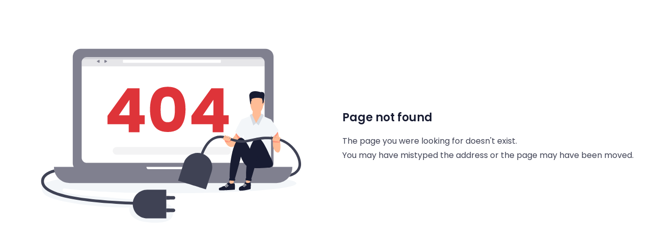

--- FILE ---
content_type: text/html;charset=utf-8
request_url: https://candidate.testlify.com/preview/testlibrary/64a6e932210a4b9efee9d2fa
body_size: 1171
content:
<!DOCTYPE html><html  lang="en"><head><meta charset="utf-8">
<meta name="viewport" content="width=device-width, initial-scale=1, maximum-scale=1, user-scalable=no">
<link rel="stylesheet" href="/_nuxt/entry.CnahHMfw.css" crossorigin>
<link rel="modulepreload" as="script" crossorigin href="/_nuxt/CiSIA8wT.js">
<script src="https://cdn.jsdelivr.net/npm/sienna-accessibility@latest/dist/sienna-accessibility.umd.js" defer></script>
<script src="https://cdn.jsdelivr.net/npm/onnxruntime-web@1.22.0/dist/ort.wasm.min.js" defer></script>
<script src="https://cdn.jsdelivr.net/npm/@ricky0123/vad-web@0.0.29/dist/bundle.min.js" defer></script>
<link rel="prefetch" as="image" type="image/png" href="/_nuxt/flags.41zgeiS_.png">
<link rel="prefetch" as="image" type="image/png" href="/_nuxt/flags_2x.hM8LloC1.png">
<link rel="prefetch" as="style" crossorigin href="/_nuxt/Loader.Df2duHHa.css">
<link rel="prefetch" as="style" crossorigin href="/_nuxt/PowerByLogo.BmYhoZLf.css">
<link rel="prefetch" as="script" crossorigin href="/_nuxt/BFjEq-YR.js">
<link rel="prefetch" as="script" crossorigin href="/_nuxt/Dkj3fYZ1.js">
<link rel="prefetch" as="script" crossorigin href="/_nuxt/DLrnaAje.js">
<link rel="prefetch" as="script" crossorigin href="/_nuxt/DlAUqK2U.js">
<link rel="prefetch" as="script" crossorigin href="/_nuxt/BK5T6Kc7.js">
<link rel="prefetch" as="script" crossorigin href="/_nuxt/VK3g_afr.js">
<link rel="prefetch" as="style" crossorigin href="/_nuxt/default.B7N6jaku.css">
<link rel="prefetch" as="style" crossorigin href="/_nuxt/FullScreenWrapper.IJqOX7zE.css">
<link rel="prefetch" as="script" crossorigin href="/_nuxt/7sU0My9c.js">
<link rel="prefetch" as="script" crossorigin href="/_nuxt/C9uZkr94.js">
<link rel="prefetch" as="script" crossorigin href="/_nuxt/DIfXjivk.js">
<link rel="prefetch" as="script" crossorigin href="/_nuxt/DrSoRNj1.js">
<link rel="prefetch" as="style" crossorigin href="/_nuxt/editor.PQXgE5aq.css">
<link rel="prefetch" as="script" crossorigin href="/_nuxt/ZsFF5JL6.js">
<link rel="prefetch" as="script" crossorigin href="/_nuxt/aBqoE-3R.js">
<meta name="robots" content="noindex, nofollow">
<script type="module" src="/_nuxt/CiSIA8wT.js" crossorigin></script></head><body><div id="__nuxt"></div><div id="teleports"></div><script type="application/json" data-nuxt-data="nuxt-app" data-ssr="false" id="__NUXT_DATA__">[{"serverRendered":1},false]</script>
<script>window.__NUXT__={};window.__NUXT__.config={public:{VITE_EMPLOYER_PREFIX:"",VITE_CANDIDATE_PREFIX:"",VITE_DEVELOPMENT:"https://api.testlify.dev/v1",VITE_OPEN_REPLAY_PROJECT_KEY:"",persistedState:{storage:"cookies",debug:false,cookieOptions:{}},i18n:{baseUrl:"",defaultLocale:"",defaultDirection:"ltr",strategy:"prefix_except_default",lazy:false,rootRedirect:"",routesNameSeparator:"___",defaultLocaleRouteNameSuffix:"default",skipSettingLocaleOnNavigate:false,differentDomains:false,trailingSlash:false,locales:[],detectBrowserLanguage:{alwaysRedirect:false,cookieCrossOrigin:false,cookieDomain:"",cookieKey:"i18n_redirected",cookieSecure:false,fallbackLocale:"",redirectOn:"root",useCookie:true},experimental:{localeDetector:"",switchLocalePathLinkSSR:false,autoImportTranslationFunctions:false,typedPages:true,typedOptionsAndMessages:false,generatedLocaleFilePathFormat:"absolute",alternateLinkCanonicalQueries:false,hmr:true},multiDomainLocales:false}},app:{baseURL:"/",buildId:"5b9ede20-2bf0-4891-82a0-de1e326f3571",buildAssetsDir:"/_nuxt/",cdnURL:""}}</script></body></html>

--- FILE ---
content_type: text/css; charset=utf-8
request_url: https://candidate.testlify.com/_nuxt/entry.CnahHMfw.css
body_size: 28107
content:
.brand-logo{--workspace-name-color:#181c32;align-items:center;display:flex;flex-direction:row;gap:10px;justify-content:space-between}.brand-logo__workspace-logo{height:auto;max-height:60px;max-width:120px;pointer-events:none;width:auto}@media (max-width:600px){.brand-logo__workspace-logo{max-height:50px!important;max-width:80px!important}}.brand-logo__workspace-logo-svg{min-height:60px;min-width:120px}.brand-logo__workspace-name{align-items:center;align-self:stretch;color:var(--workspace-name-color);display:flex;font-size:20px;font-style:normal;font-weight:500;gap:10px;line-height:150%;white-space:pre}@media (max-width:600px){.brand-logo__workspace-name{font-size:14px}}.auth{background-color:#fff;display:grid;grid-template-columns:1fr;height:100dvh;opacity:1;padding:32px 0}@media (max-width:900px){.auth{height:100dvh}}@media (max-width:600px){.auth{padding:24px 0 16px}}.arabic-rtl{direction:rtl}.auth__login-content{align-items:center;display:flex;flex-direction:column;gap:24px;height:100%;justify-content:center;position:relative;width:100%}@media (max-width:600px){.auth__login-content{padding-inline:16px}}.auth__form{align-items:center;display:flex;flex-direction:column;gap:20px;justify-content:center;margin-bottom:auto;margin-top:auto}@media (max-width:600px){.auth__form{width:100%}}.auth__bottom-content{align-items:center;display:flex;flex-direction:column;gap:16px}.footer_link{color:var(--dark-gray);font-size:13px;text-decoration:underline}.footer_link:hover{color:var(--dark-gray);cursor:pointer;text-decoration:none}.iti__country-container .iti__selected-country{background-color:#f3f6f9!important;border-bottom-left-radius:11px!important;border-right:1.5px solid #d6dbe2;border-top-left-radius:11px!important;height:45px!important;padding:0 6px 0 8px;transform:translate(.3px,.5px)}.iti__country-container .iti__selected-country-primary{padding:0}.iti__country-container .iti__selected-country-primary:hover{background-color:transparent!important}.iti__country-container .iti__selected-dial-code{color:#212529;font-size:13px;font-weight:400}.iti__country-container .iti__country-name,.iti__country-container .iti__dial-code{font-size:13px;font-weight:400}.iti__country-container .iti__search-input:focus-visible{outline:none}.arabic-col .iti__country-container{left:auto!important;right:0!important}.arabic-col .iti__country-container .iti__selected-country{border-bottom-left-radius:unset!important;border-bottom-right-radius:12px!important;border-left:1px solid #d6dbe2;border-right:unset!important;border-top-left-radius:unset!important;border-top-right-radius:12px!important}.arabic-col .iti__country-container .iti__arrow,.arabic-col .iti__country-container .iti__selected-dial-code{margin-left:unset!important;margin-right:4px!important}.arabic-col #phone{direction:rtl;padding-left:15px!important;padding-right:80px!important}.sign-up{border:1px solid var(--light-gray);border-radius:16px;box-shadow:0 0 20px #00000014;box-sizing:border-box;display:flex;flex-direction:column;gap:24px;margin:0 auto;padding-block:var(--padding36);padding:32px;position:relative;width:450px}@media (max-width:650px){.sign-up{padding:16px;width:100%}}.sign-up__title-container{align-items:center;display:flex;justify-content:space-between}.sign-up__title-container *{margin:0}.sign-up__title{color:var(--dark-gray);font-size:22px;font-weight:600;line-height:180%}.form__container{gap:16px;margin-right:-8px;max-height:calc(100vh - 390px);overflow-y:auto;padding-right:7px}.form__container,.form__inner-container{display:flex;flex-direction:column}.form__container::-webkit-scrollbar{width:6px}.form__container::-webkit-scrollbar,.form__container::-webkit-scrollbar-thumb{border-radius:50px}.form__container::-webkit-scrollbar-thumb{background:var(--gray-1000);height:50px}.form__container::-webkit-scrollbar-track{background:var(--gray-2000);border-radius:50px}.tf-input-md{background-color:var(--white);border:1.5px solid var(--light-gray);border-radius:12px;color:var(--dark-gray);font-size:14px!important;font-weight:400;height:48px!important;padding:15px;position:relative;width:100%}.tf-input-md:focus-visible{outline:none!important}.tf-input-md:focus,.tf-input-md:hover{border:1.5px solid #6d6d80}.tf-input-md::-moz-placeholder{color:var(--light-gray)!important}.tf-input-md::placeholder{color:var(--light-gray)!important}@media (max-width:600px){.tf-input-md{font-size:14px!important}}.login-form-grid{display:grid;grid-template-columns:1fr 1fr;grid-gap:0 16px}.not-grid{display:grid;grid-template-columns:1fr}@media (max-width:600px){.login-form-grid{grid-template-columns:auto;grid-gap:16px}.tf-text-heading2{font-size:24px}}.astrek{border:0 solid #e5e7eb;box-sizing:border-box}.astrek label:after,.astrek-email label:after{color:var(--red);content:"*"}.astrek-email label:after{padding-left:4px}.required:after{color:var(--red);content:"*";font-size:inherit;font-weight:700;padding-left:.25rem;position:relative}.tf-in-label{color:var(--dark-gray);font-size:14px;font-weight:500;line-height:24px}.fv-plugins-message-container .fv-help-block{color:var(--red);font-size:13px;line-height:150%}.fv-plugins-message-container.invalid-feedback,.fv-plugins-message-container.valid-feedback{display:block;font-weight:400}.tf-in-label-option{color:var(--gray);font-size:12px;font-style:italic;font-weight:400;margin-left:2px;margin-right:.5rem}.mrb-16{margin-bottom:16px}.mrb-24{margin-bottom:24px}.not-allowed{background-color:#f3f6f9;cursor:not-allowed!important;opacity:50%}.not-allowed:hover{border:1.5px solid var(--light-gray)}.select-input{width:100%}.select-input .el-select__wrapper{border:1.5px solid var(--light-gray);border-radius:12px;box-shadow:none!important;height:48px!important;padding:12px!important}.select-input .el-select__wrapper:hover{border:1.5px solid #6d6d80;box-shadow:none}.select-input .el-select__wrapper .el-input__inner{background-color:var(--white);border:1.5px solid var(--light-gray);border-radius:12px;color:var(--dark-gray);font-size:14px!important;font-weight:400;height:48px!important;padding:0!important;padding:15px;position:relative;width:100%}.select-input .el-select__wrapper .el-input__inner:focus-visible{outline:none!important}.select-input .el-select__wrapper .el-input__inner:focus,.select-input .el-select__wrapper .el-input__inner:hover{border:1.5px solid #6d6d80}.select-input .el-select__wrapper .el-input__inner::-moz-placeholder{color:var(--light-gray)!important}.select-input .el-select__wrapper .el-input__inner::placeholder{color:var(--light-gray)!important}el-input .el-input__wrapper{box-shadow:none!important;height:100%!important;padding:0!important}el-input .el-input__wrapper .el-input__inner{background-color:var(--white);height:100%!important;padding:5px;text-align:left!important}.el-select-dropdown__list{padding:0!important}.el-select-dropdown__list .el-select-dropdown__item{color:var(--dark-gray)!important;font-size:14px;font-weight:400!important;height:unset!important;line-height:150%!important;padding:8px 16px!important}.el-select-dropdown__list .el-select-dropdown__item:hover{background-color:var(--lightest-gray)!important}.el-select-dropdown__list .el-select-dropdown__item:last-child{border-bottom-left-radius:12px!important;border-bottom-right-radius:12px!important}.el-select-dropdown__list .el-select-dropdown__item:first-child{border-top-left-radius:12px!important;border-top-right-radius:12px!important}.el-select-dropdown__list .el-select-dropdown__item:not(:last-child){border-bottom:1px solid var(--light-gray)!important}.el-select-dropdown__item.selected{background-color:unset!important;color:var(--red)!important;font-weight:400!important}.el-select .el-input__wrapper{background-color:var(--white);--el-select-input-focus-border-color:var(--lightest-gray);border-radius:6px;box-shadow:none!important;height:36px;padding:0!important}.el-select .el-input.is-focus .el-input__wrapper,.el-select .el-input__wrapper:focus,.el-select .el-input__wrapper:hover{box-shadow:none!important}.el-select:hover:not(.el-select--disabled) .el-input__wrapper{box-shadow:none}.el-select-dropdown__list .signin-dropdown .span{font-size:14px!important}.el-select-dropdown__list .signin-dropdown:hover:first-child{border-top-left-radius:3px!important;border-top-right-radius:3px!important}.el-select-dropdown__list .signin-dropdown:hover:last-child{border-bottom-left-radius:3px!important;border-bottom-right-radius:3px!important}.upload-title{color:#3f4254!important;margin-bottom:.8rem;margin-top:1rem;position:static;text-align:center}.cloud,.upload-wrapper{align-items:center;display:flex;justify-content:center}.upload-wrapper{background:#eef1f5;border:1px dashed var(--gray);border-radius:12px;flex-direction:row;padding:1.3rem;position:relative;width:100%}.upload-wrapper-content{display:flex;flex-direction:column;flex-wrap:wrap}.upload-container-text{color:var(--gray);font-weight:400;line-height:180%}.close-icon{color:#3f4254;font-size:18px;height:15px;position:absolute;right:18px;top:25px}.form__inner-container>:last-child{margin-bottom:0!important}.terms_text{color:#3f4254!important;font-size:12px!important}.verify-otp-form{border:1px solid var(--light-gray);border-radius:24px;box-shadow:0 0 20px #00000014;box-sizing:border-box;display:flex;flex-direction:column;gap:24px;margin-bottom:auto;margin-top:auto;padding:36px;position:relative;width:420px}@media (max-width:600px){.verify-otp-form{width:100%}}.back-btn{cursor:pointer;display:flex;gap:4px;margin:0!important;max-width:-moz-max-content;max-width:max-content}.back-btn span{color:#3f4254!important;font-size:14px!important}.count-down{display:inline-block;width:4ch}.verification-block .text-section{display:flex;flex-direction:column;gap:4px;text-align:left;width:100%}.verification-block .text-section .title{color:var(--darkest-gray);font-size:36px;font-weight:600;line-height:150%}.verification-block .text-section .sub-title{color:var(--dark-gray);font-size:16px;font-weight:400;line-height:180%}.verification-block .text-section .sub-title .user-email{font-weight:700}.verification-block .verification-code{box-sizing:border-box}.verification-block .verification-code input{background-color:var(--white)!important;border:1.5px solid var(--light-gray);box-sizing:border-box;color:var(--darkest-gray)!important;font-size:22px!important;font-weight:400;letter-spacing:22px;outline:none;text-align:center;transition:all .2s ease-in-out}.verification-block .verification-code input:focus,.verification-block .verification-code input:hover{border:1.5px solid #6d6d80}.verification-block .verification-code input::-moz-selection{background:transparent}.verification-block .verification-code input::selection{background:transparent}.verification-block .bottom-content{align-items:center;display:flex;flex-direction:column;gap:16px}.verification-block .resend-text{font-size:16px;font-weight:400;line-height:27px}.verification-block .resend-text strong{color:var(--button-red)}.verification-block .help-text{color:var(--gray);font-weight:400}.verification-block .help-text a{color:var(--gray);cursor:pointer}.verification-block .btn-danger{background-color:var(--button-red);border-radius:6px;color:var(--white);width:300px}.verification-block .btn-danger:hover{background-color:var(--dark-red)}.tf-input-lg{font-size:22px!important}.top-heading{align-items:center;display:flex;justify-content:space-between}.top-heading *{margin:0}.txt-btn-section{display:flex;flex-direction:column;gap:16px;justify-content:center;width:100%}.resend-btn .tf-btn-primary{width:100%}.tf-text-heading2{color:var(--dark-gray);font-size:22px;font-weight:600;line-height:150%}.fg-gray{color:var(--gray)}.email-label-text{color:#6d6d80}.tf-anchor{color:var(--darkest-gray)!important;text-decoration:underline}.tf-anchor:hover{color:var(--brandcolor);cursor:pointer;text-decoration:none}.tfont-weight-500{font-weight:500!important}.fg-dark-gray{color:var(--dark-gray)}.tf-text-r14{font-size:14px;font-weight:400;line-height:180%}.new-line-content{margin-top:8px;text-align:center;white-space:pre-line}.code__text-info p{color:#3f4254;font-size:14px;font-weight:500}.code__text-info ul{line-height:21px;padding-left:1.5rem}.code__text-info ul li{color:#3f4254;font-size:14px;font-weight:400;list-style:disc}.tf-btn-tertiary{align-items:center;cursor:pointer;display:flex;gap:8px;margin:0;text-decoration:underline}.tf-btn-tertiary:hover{color:var(--darkest-gray)!important;text-decoration:none}.tf-text-r16{font-size:16px}.tf-text-r16,.tf-text-r18{color:var(--dark-gray);font-weight:400;line-height:150%}.tf-text-r18{font-size:18px}.email-section-text{display:inline-block;max-width:350px;overflow:hidden;text-decoration:underline;text-overflow:ellipsis;vertical-align:bottom;white-space:nowrap}@media (max-width:991px){.verification-block{gap:16px;padding:15px;text-align:left}.verification-block .image-section{display:none}.verification-block .text-section{gap:14px}.verification-block .text-section .title{font-size:24px;margin:1rem 0}.verification-block .text-section .sub-title{margin:0}.verification-block .help-text{font-size:14px;line-height:25px}.flex-grid{display:block;padding:16px}.txt-btn-section,.verification-code{width:100%}.verification-code input{max-width:500px;width:100%!important}}.loader{--loader-background-color:#d6dbe2;left:50%;margin:0;position:absolute;top:50%;transform:translate(-50%,-50%)}.loader-circle{animation:shadowPulse 2s linear infinite;background:var(--loader-background-color);border-radius:50%;box-shadow:-18px 0 var(--loader-background-color),18px 0 var(--loader-background-color);box-sizing:border-box;display:block;height:12px;margin:15px auto;position:relative;width:12px}.button-text{align-items:center;display:flex;font-weight:600;gap:4px}.button-text-margin{margin-left:0;margin-right:0}.el-button,.el-button.is-disabled,.el-button.is-disabled:focus,.el-button.is-disabled:hover,.el-button:focus,.el-button:hover{margin:0!important}.btn-loader-circle{animation:shadowPulse 2s linear infinite;background:var(--light-gray);border-radius:50%;box-shadow:-7.5px 0 var(--light-gray),7.5px 0 var(--light-gray);box-sizing:border-box;display:block;height:5px;left:0;margin:0 auto;position:absolute;right:0;width:5px}@keyframes shadowPulse{33%{background:#f3f6f9;box-shadow:-7.5px 0 var(--brandcolor),7.5px 0 #d6dbe2}66%{background:var(--brandcolor);box-shadow:-7.5px 0 #d6dbe2,7.5px 0 #d6dbe2}to{background:#f3f6f9;box-shadow:-7.5px 0 #d6dbe2,7.5px 0 var(--brandcolor)}}.tf-btn-lg,.tf-btn-md,.tf-btn-sm{background-color:var(--brandcolor)!important;border:1px solid var(--brandcolor)!important}.tf-btn-lg:is(:hover,:focus,:active,:visited),.tf-btn-md:is(:hover,:focus,:active,:visited),.tf-btn-sm:is(:hover,:focus,:active,:visited){background-color:var(--dark-brandcolor)!important;border:1px solid var(--dark-brandcolor)!important}.tf-btn-lg:disabled,.tf-btn-md:disabled,.tf-btn-sm:disabled{cursor:not-allowed!important;opacity:.6}.tf-btn-lg:disabled:hover,.tf-btn-md:disabled:hover,.tf-btn-sm:disabled:hover{background-color:var(--brandcolor)!important;border:1px solid var(--brandcolor)!important}.tf-btn-md{background-color:var(--brandcolor)!important;border:1px solid var(--brandcolor)!important;border-radius:12px!important;color:var(--brand-text-color)!important;cursor:pointer!important;font-size:14px!important;height:48px!important;outline:none!important;padding:8px 32px!important;text-align:center!important;-webkit-user-select:none;-moz-user-select:none;user-select:none;width:auto!important}.tf-btn-md:disabled{cursor:not-allowed!important;opacity:.6}.tf-btn-md:disabled:hover{background-color:var(--brandcolor)!important;border:1px solid var(--brandcolor)!important}@media (max-width:600px){.tf-btn-md{width:100%!important}}.loading-opacity{opacity:0}.tf-btn-sm{background-color:var(--brandcolor)!important;border:1px solid var(--brandcolor)!important;border-radius:6px!important;color:var(--brand-text-color)!important;cursor:pointer!important;font-size:14px!important;font-size:12px!important;height:36px!important;outline:none!important;padding:8px 16px!important;text-align:center!important;-webkit-user-select:none;-moz-user-select:none;user-select:none;width:auto!important}.tf-btn-lg{height:60px!important}.tf-btn-ex-lg,.tf-btn-lg{background-color:var(--brandcolor)!important;border:1px solid var(--brandcolor)!important;border-radius:12px!important;color:var(--brand-text-color)!important;cursor:pointer!important;font-size:14px!important;outline:none!important;padding:15px 60px!important;padding:15px 17px;text-align:center!important;-webkit-user-select:none;-moz-user-select:none;user-select:none;width:auto!important}.tf-btn-ex-lg{font-size:16px!important;height:70px!important}.tf-btn-full{width:100%!important}.tf-outline-btn-md{background-color:#fff!important;border:1px solid #3f4254!important;border-radius:12px!important;color:#3f4254!important;cursor:pointer!important;font-size:14px!important;font-weight:600!important;height:48px!important;padding:8px 32px!important;text-align:center;-webkit-user-select:none;-moz-user-select:none;user-select:none;width:auto}@media (max-width:600px){.tf-outline-btn-md{padding:4px 16px!important}}.tf-outline-btn-md:is(:hover,:focus,:active,:visited){border:1px solid #181c32!important;color:#181c32}.tf-outline-btn-md:disabled{cursor:not-allowed!important;opacity:.6}.tf-outline-btn-md:disabled:hover{background-color:#fff!important;border:1px solid #3f4254!important;color:#3f4254!important}@media (max-width:600px){.tf-outline-btn-md{width:100%}}.tf-outline-btn-sm{background-color:#fff!important;border:1px solid #3f4254!important;border-radius:12px!important;color:#3f4254!important;font-size:14px!important;font-weight:600!important}.tf-outline-btn-sm:is(:hover,:focus,:active,:visited){border:1px solid #181c32!important;color:#181c32}.tf-outline-btn-lg{background-color:#fff!important;border:1px solid #3f4254!important;border-radius:12px!important;color:#3f4254!important;cursor:pointer!important;font-size:14px!important;font-size:16px!important;font-weight:600!important;height:60px!important;padding:15px 60px!important;padding:15px 32px;text-align:center;-webkit-user-select:none;-moz-user-select:none;user-select:none;width:auto}.tf-outline-btn-lg:is(:hover,:focus,:active,:visited){border:1px solid #181c32!important;color:#181c32}.tf-btn-icon-left,.tf-btn-icon-right{align-items:center;display:flex;gap:4px;justify-content:center;padding:8px 16px!important}.tf-outline-btn-sm{background-color:#fff;border:1px solid #3f4254;border-radius:6px!important;color:#3f4254;cursor:pointer!important;font-size:12px!important;font-weight:600;height:36px!important;padding:8px 16px!important;text-align:center;-webkit-user-select:none;-moz-user-select:none;user-select:none;width:auto}.el-dropdown__list{background-color:#fff;border-radius:12px!important;box-shadow:0 2px 12px #0000001a}.el-dropdown__list .el-dropdown-menu{margin:0;padding:0!important}.el-dropdown__list .el-dropdown-menu:not(:last-child){border-bottom:1px solid #d6dbe2!important}.el-dropdown__list .el-dropdown-menu .el-dropdown-menu__item{color:#3f4254;cursor:pointer;font-size:16px;font-weight:400;height:unset!important;line-height:180%;list-style:none;padding:10px 20px!important}.el-dropdown__list .el-dropdown-menu .el-dropdown-menu__item:hover{background-color:#d6dbe2;color:#3f4254}.el-dropdown__list .el-dropdown-menu .el-dropdown-menu__item:first-child:hover{border-top-left-radius:12px;border-top-right-radius:12px}.el-dropdown__list .el-dropdown-menu .el-dropdown-menu__item:last-child:hover{border-bottom-left-radius:12px;border-bottom-right-radius:12px}.input-with-select .el-textarea__inner,.typing-test-textarea .el-textarea__inner{border:1px solid #d6dbe2!important;border-radius:12px;box-shadow:unset!important;padding:8px}.input-with-select .el-textarea__inner:focus,.typing-test-textarea .el-textarea__inner:focus{border:0 solid #d6dbe2!important;box-shadow:inset 0 0 0 1px #d6dbe2!important}.input-with-select .el-textarea__inner{height:48px!important;padding:10px!important}.el-date-editor{height:48px!important;width:100%!important}.el-date-editor .el-input__wrapper{border:1.5px solid #d6dbe2;border-radius:12px;box-shadow:none!important}.el-date-editor .el-input__wrapper:hover{border:1.5px solid #6d6d80!important;box-shadow:none!important}.el-popper{border-radius:12px!important}.el-popper:has(.el-scrollbar .language-icon) .el-select-dropdown__item{align-items:center;display:flex}.el-popper:has(.el-scrollbar .language-icon) .el-select-dropdown__item span{align-items:center;display:flex}.coding-header .el-select__wrapper{border-radius:6px!important;box-shadow:none!important;box-sizing:border-box!important}.test-cases-textbox .el-collapse-item__header{align-items:center;border:none!important;display:flex;gap:8px;width:unset!important}.test-cases-textbox .el-collapse-item__wrap{border:none!important}.test-cases-textbox .el-collapse-item__wrap .el-collapse-item__content{align-items:flex-start;display:flex;gap:8px;justify-content:flex-start;padding-bottom:6px!important}.test-cases-textbox .el-collapse-item__wrap .el-collapse-item__content .input-field{width:-webkit-fill-available}@media (max-width:900px){.el-popper:has(.keyboard-icons-badge){display:none}}.el-select-dropdown__list:has(.coding-dropdown){min-width:360px}.el-select-dropdown__list .coding-dropdown span{align-items:center;display:flex;gap:4px}.el-select .el-select__wrapper:focus-visible{outline:none!important}.el-select__wrapper.is-filterable{cursor:pointer!important}.tf-popper{background:#151a20!important;border-radius:12px!important;box-shadow:0 0 20px #00000014!important;color:#fff!important;font-size:13px!important;line-height:1.5!important;max-width:300px!important;padding:8px!important}.tf-popper .el-popper__arrow{display:none!important}.tf-popper:has(.el-scrollbar .language-icon) .el-select-dropdown__item{align-items:center;display:flex}.tf-popper:has(.el-scrollbar .language-icon) .el-select-dropdown__item span{align-items:center;display:flex}@media (max-width:900px){.tf-popper:has(.keyboard-icons-badge){display:none}}.audio-indicator-container .tf-popper,.record-audio .tf-popper,.videoHolder .tf-popper{bottom:45px;left:0;margin:0 auto;position:absolute;right:0;width:-moz-fit-content;width:fit-content}.vsdark .tf-inputs-filter-bar-grid{border:1px solid #b1b1c1!important}.vsdark .tf-inputs-filter-bar-grid .el-select .el-select__wrapper{background-color:#1e1e1e!important}.vsdark .tf-inputs-filter-bar-grid .el-select .el-select__wrapper .el-select__selection .el-select__placeholder{color:#fff!important}.coding-dropdown-class .el-scrollbar{border-radius:12px!important}.typing-test-textarea.shortAnswer .el-textarea__inner:focus{border:1px solid #d6dbe2!important;box-shadow:inset 0 0 0 1px #d6dbe2!important}.camera-setting-dropdown-submenu .el-dropdown-menu__item{width:540px!important}@media (max-width:600px){.camera-setting-dropdown-submenu .el-dropdown-menu__item{width:90vw!important}}.iti__flag{background-image:url(./flags.41zgeiS_.png)}@media (-webkit-min-device-pixel-ratio:2),(min-resolution:192dpi){.iti__flag{background-image:url(./flags_2x.hM8LloC1.png)}}.iti.iti--allow-dropdown{width:100%!important}.iti__selected-flag{background-color:var(--lightest-gray)!important;border-bottom-left-radius:12px!important;border-right:1px solid var(--light-gray);border-top-left-radius:12px!important;height:44.5px!important;margin-top:1px}.plyr__progress input[type=range],.plyr__volume input[type=range]{cursor:pointer!important}.tf-radio-input{border:1px solid #80808f;border-radius:12px;padding:5px}.tf-radio-input input[type=radio]{display:none}.tf-radio-input label{border:4px solid #f3f6f9;border-radius:50%;box-sizing:border-box;display:inline-block;height:20px;position:relative;width:20px}.tf-radio-input-green label:before{background-color:transparent;border-radius:50px;content:"";height:12px;left:50%;position:absolute;top:50%;transform:translate(-50%,-50%);transition:background-color .25s;width:12px}.tf-radio-input-green :checked~label:before{background-color:#23a36d}.tf-radio-input-green :checked~label{background-color:#e9f6f0;border-color:#e9f6f0}.tf-input-checkbox{background-color:#f3f6f9;background-size:60% 60%;border:1px solid rgba(0,0,0,.25);border-color:#f3f6f9}.tf-input-checkbox-green:checked{background-image:url("data:image/svg+xml;charset=utf-8,%3Csvg xmlns='http://www.w3.org/2000/svg' width='8' height='8' fill='none' viewBox='0 0 8 8'%3E%3Cpath fill='%2323A36D' d='M6.984 1.06a.52.52 0 0 1 .792.674l-4.42 5.2a.52.52 0 0 1-.742.052l-2.34-2.08a.52.52 0 1 1 .691-.777l1.943 1.726z'/%3E%3C/svg%3E")}.get-option .input-radio-grid{border-radius:12px;padding:14px;position:relative}.get-option .input-radio-grid:hover{box-shadow:0 0 20px #00000014}.input-radio-grid{align-items:center;display:grid;gap:15px;grid-template-columns:auto 1fr}.input-radio-grid .toastui-editor-contents p{line-height:150%;margin:0!important}.tf-radio-input-green:checked{border:4px solid #fff}.input-radio-grid .tf-radio-input{cursor:pointer}.input-radio-grid .tf-radio-input,.tf-radio-input{-webkit-appearance:none;-moz-appearance:none;appearance:none}.tf-radio-input{background-color:#f3f6f9;border:4px solid #fff;border-radius:12px!important;height:20px;margin-top:-.125rem;outline:1px solid #ababba;-webkit-print-color-adjust:exact;print-color-adjust:exact;transition:background-color .15s ease-in-out,background-position .15s ease-in-out,border-color .15s ease-in-out,box-shadow .15s ease-in-out;vertical-align:top;width:20px}.tf-radio-input:checked[type=radio]{background-color:#23a36d;outline:1px solid green}.tf-radio-input:checked .input-radio-grid{border:1px solid green}.input-radio-grid .tf-radio-input{background-color:#f3f6f9;border:4px solid #fff;border-radius:12px!important;-webkit-border-radius:12px;-moz-border-radius:12px;-ms-border-radius:12px;-o-border-radius:12px;float:left;outline:1px solid #ababba}.input-radio-grid .tf-radio-input-green:checked+label:before{border-color:#23a36d}.input-radio-grid label.tf-label:before{border:1px solid #aeb4bc;border-radius:12px;bottom:0;content:"";cursor:pointer;left:0;position:absolute;right:0;top:0;width:100%}.picturecontainer-radio-grid label.tf-label:before{border:2px solid #aeb4bc;border-radius:12px;bottom:0;content:"";cursor:pointer;left:0;position:absolute;right:0;top:0;width:100%}.picturecontainer-radio-grid .tf-radio-input-green:checked+label:after{bottom:-30px;content:url("data:image/svg+xml;charset=utf-8,%3Csvg xmlns='http://www.w3.org/2000/svg' width='15' height='12' fill='none' viewBox='0 0 15 12'%3E%3Cpath stroke='%2323A36D' stroke-linecap='round' stroke-linejoin='round' stroke-width='1.7' d='m1.25 6.9 3.429 3.6 8.571-9'/%3E%3C/svg%3E");display:flex;justify-content:center;left:0;position:absolute;right:0}.get-option:hover .input-radio-grid label.tf-label:before{border:1px solid #23a36d}.get-option:hover .picturecontainer-radio-grid label.tf-label:before{border:2px solid #23a36d!important}.get-option:hover .input-checkbox-grid label.tf-label:before{border:1px solid #23a36d}.get-option:hover .input-checkbox-grid-disable label.tf-label:before{border:1px solid #aeb4bc}.custom-style{cursor:pointer}.picturecontainer-radio-grid .tf-radio-input,.picturecontainer-radio-grid .tf-radio-input:checked[type=radio]{display:none}.toastui-editor-contents hr{border-top:1px solid #80808f!important}.customQuestionStyle .toastui-editor-contents code,.customQuestionStyle .toastui-editor-contents p,.customQuestionStyle .toastui-editor-contents pre,.customQuestionStyle .toastui-editor-contents pre code{background:transparent;box-shadow:none;color:#181c32;font-family:Roboto,sans-serif;font-size:16px;line-height:2rem;text-shadow:none;white-space:normal;word-break:break-word}.tf-label{-webkit-hyphens:auto;hyphens:auto;word-break:break-word}.customQuestionStyle .toastui-editor-contents pre code{overflow-x:scroll;white-space:pre;width:100%}.custom-question-style .toastui-editor-contents img{cursor:pointer;height:auto;max-height:calc(100dvh - 250px);max-width:-moz-fit-content;max-width:fit-content;width:100%}.picture-based-question-style .toastui-editor-contents>*{display:none}.picture-based-question-style .toastui-editor-contents p{margin:0}.picture-based-question-style .toastui-editor-contents :has(code),.picture-based-question-style .toastui-editor-contents :has(img){display:block}.picture-based-question-style .toastui-editor-contents :has(code)>*,.picture-based-question-style .toastui-editor-contents :has(img)>*{display:none}.picture-based-question-style .toastui-editor-contents code{align-items:center;background:none!important;color:#181c32!important;display:block;display:flex;font-family:Poppins!important;font-size:22px;font-style:normal;font-weight:600!important;height:60px;justify-content:center}@media (max-width:600px){.picture-based-question-style .toastui-editor-contents code{height:auto;justify-content:start!important;padding:24px 0}}.picture-based-question-style .toastui-editor-contents img{border-bottom-left-radius:12px;border-bottom-right-radius:12px;display:block;height:330px;margin:0!important;-o-object-fit:cover!important;object-fit:cover!important;width:600px!important}@media (max-width:600px){.picture-based-question-style .toastui-editor-contents img{border-top-left-radius:12px;border-top-right-radius:12px;height:100%!important;width:100%!important}}.picture-based-question-style .audio-block .toastui-editor-contents{max-height:unset!important}.custom-question-style .toastui-editor-contents{-webkit-hyphens:none;hyphens:none;word-break:keep-all}.toastui-editor-contents ul{padding-left:24px!important}.arabic-rtl .toastui-editor-contents ol>li:before{direction:ltr!important}.instruction-custom{margin-bottom:30px}.instruction-custom .toastui-editor-contents ol{padding-inline:0!important}.instruction-custom .toastui-editor-contents ol>li{display:flex;gap:10px;position:relative}.instruction-custom .toastui-editor-contents ol>li:before{color:#222;display:flex;font-weight:700;margin-left:0!important;margin-top:4px;position:relative!important;text-align:left;width:unset!important}@media (max-width:600px){.instruction-custom{height:calc(100vh - 160px)!important;margin-bottom:30px}}.instruction-custom .toastui-editor-contents{max-height:calc(100dvh - 480px)!important}@media (max-width:600px){.instruction-custom .toastui-editor-contents{max-height:100%!important}}.custom-question-style .toastui-editor-contents ul{padding-left:24px!important}.custom-question-style .toastui-editor-contents ul>li{position:relative}.custom-question-style .toastui-editor-contents ul>li:before{background-color:#222;margin-left:-17px!important;margin-top:11px!important;position:relative}.custom-question-style .toastui-editor-contents ol{padding-left:24px!important}.custom-question-style .toastui-editor-contents ol>li{position:relative}.custom-question-style .toastui-editor-contents ol>li:before{color:#222;display:flex;font-weight:700;margin-left:-17px!important;margin-top:2px;position:relative;text-align:left;width:12px}.toastui-editor-contents ol>li:before,.toastui-editor-contents ul>li:before{position:absolute!important}.flex-container-rtl .question-holder .toastui-editor-contents ul{padding-right:24px!important}.flex-container-rtl .question-holder .toastui-editor-contents ul>li:before{margin-left:unset!important;margin-right:-17px!important}.get-option .input-checkbox-grid{border-radius:.5rem;flex:1;padding:14px;position:relative}.picturecontainer-checkbox-grid{align-content:baseline;display:grid;font-size:14px;font-weight:400;grid-template-columns:1fr!important;justify-items:start}.picturecontainer-checkbox-grid .input-checkbox-grid{padding:15px}.picturecontainer-checkbox-grid .tf-input-checkbox{display:none}.input-checkbox-grid{align-items:center;display:grid;gap:15px;grid-template-columns:auto 1fr}.input-checkbox-grid:hover{border-radius:12px;box-shadow:0 0 20px #00000014}.input-checkbox-grid .toastui-editor-contents p{line-height:150%}.picturecontainer-checkbox-grid .toastui-editor-contents p img,.picturecontainer-radio-grid .toastui-editor-contents p img{margin:0 0 16px!important}.input-checkbox-grid:not(.form-switch) .tf-input-checkbox[type=checkbox]{background-size:40% 40%}.tf-input-checkbox-green:checked{background-color:#e9f6f0;border-color:#e9f6f0}.tf-input-checkbox:checked[type=checkbox]{background-image:url("data:image/svg+xml;charset=utf-8,%3Csvg xmlns='http://www.w3.org/2000/svg' width='8' height='8' fill='none' viewBox='0 0 8 8'%3E%3Cpath fill='%2323A36D' d='M6.984 1.06a.52.52 0 0 1 .792.674l-4.42 5.2a.52.52 0 0 1-.742.052l-2.34-2.08a.52.52 0 1 1 .691-.777l1.943 1.726z'/%3E%3C/svg%3E")}.tf-input-checkbox{background-color:#fff;border:1px solid #d6dbe2}.tf-input-checkbox-disable{background-color:#f3f6f9;border:1px solid #d6dbe2}.tf-input-checkbox[type=checkbox]{border-radius:6px}.tf-input-checkbox{-webkit-appearance:none;-moz-appearance:none;appearance:none;background-position:50%;background-repeat:no-repeat;background-size:contain;height:24px;margin-top:-.125rem;-webkit-print-color-adjust:exact;print-color-adjust:exact;transition:background-color .15s ease-in-out,background-position .15s ease-in-out,border-color .15s ease-in-out,box-shadow .15s ease-in-out;vertical-align:top;width:24px}.input-checkbox-grid label.tf-label:before{border:1px solid #aeb4bc;border-radius:12px;bottom:0;content:"";cursor:pointer;left:0;position:absolute;right:0;top:0;width:100%}.picturecontainer-checkbox-grid label.tf-label:before{border:2px solid #aeb4bc!important;border-radius:12px;bottom:0;content:"";cursor:pointer;left:0;position:absolute;right:0;top:0;width:100%}.picturecontainer-checkbox-grid .tf-input-checkbox-green:checked+label:after{bottom:-30px;content:url("data:image/svg+xml;charset=utf-8,%3Csvg xmlns='http://www.w3.org/2000/svg' width='15' height='12' fill='none' viewBox='0 0 15 12'%3E%3Cpath stroke='%2323A36D' stroke-linecap='round' stroke-linejoin='round' stroke-width='1.7' d='m1.25 6.9 3.429 3.6 8.571-9'/%3E%3C/svg%3E");display:flex;justify-content:center;left:0;position:absolute;right:0}.input-checkbox-grid .tf-input-checkbox-green:checked+label:before{border-color:#23a36d}.picturecontainer-checkbox-grid .tf-input-checkbox-green:checked+label:before{border-color:#23a36d!important}.custom-style .toastui-editor-contents{position:relative}.custom-style code,.custom-style p,.custom-style pre code{background:transparent;box-shadow:none;color:#181c32;font-size:1.35rem;font-weight:400;line-height:160%;margin-bottom:0;text-shadow:none;white-space:normal}.custom-style pre{margin-bottom:0}.monaco-editor .minimap{display:none}.custom-style code{background-color:#f5f5f5;font-size:100%;padding:2px 4px}.toastui-editor-contents{font-family:Poppins,Helvetica,"sans-serif"!important}.toastui-editor-defaultUI{background-color:#fff!important}.toastui-editor-ww-container .toastui-editor-contents{height:100%}.custom-style .toastui-editor-contents ol li{align-items:flex-start;display:flex}.custom-style .toastui-editor-contents ol li:before{color:#181c32!important;font-weight:600;margin-top:2px}.toastui-editor-contents p{color:#3f4254!important;font-size:16px;font-weight:400!important;margin:8px 0}.toastui-editor-contents pre code{font-size:16px}.ProseMirror .placeholder{font-size:1.4rem}.answer-frame .toastui-editor-contents{border:1px solid #ffad00;border-radius:6px;padding:.5rem 1.2rem}canvas.decorationsOverviewRuler{display:none!important}.custom-question-style pre code{font-size:14px;font-weight:500}.custom-style p{font-size:16px;margin:0!important}.custom-style code,.custom-style pre code{font-size:14px;margin:0!important}.toastui-editor-contents pre{background-color:#f9f9f9!important;color:unset!important;padding:4px 8px!important}.honesty-text{overflow:auto!important}.honesty-text .toastui-editor-contents a{color:inherit;text-decoration:underline}.honesty-text .toastui-editor-contents p{font-size:16px}.honesty-text .toastui-editor-contents{height:300px;overflow-y:auto}@media (max-width:600px){.custom-question-style.code-block pre{width:auto}}.custom-question-style.code-block pre code{overflow-x:scroll;white-space:break-spaces!important}.comment-section #tf-input-filter{background-color:#fff;border-radius:12px;color:#3f4254;font-size:14px;font-weight:400;height:56px!important;padding:15px;position:relative;width:100%}.sidebar-content-block .toastui-editor-contents p{color:#3f4254!important;font-size:14px!important;font-weight:400!important;line-height:24px;margin:30px 0 0}.codingquestion_sidebar .toastui-editor-contents h2{font-size:18px}.codingquestion_sidebar .toastui-editor-contents p,.custom-question-style .toastui-editor-contents p{margin:0!important}.toastui-editor-contents img{aspect-ratio:2/1;margin:16px 0!important;max-height:450px;-o-object-fit:contain;object-fit:contain;width:auto}.picturecontainer-radio-grid{align-content:baseline;display:grid;grid-template-columns:1fr!important;height:auto;justify-items:center;min-height:200px;padding:15px!important}.picture-container-radio-grid div .custom-style p img{margin:0 0 10px!important}.toastui-editor-toolbar-icons.image{background-image:url("data:image/svg+xml;charset=utf-8,%3Csvg xmlns='http://www.w3.org/2000/svg' width='20' height='20' fill='none' viewBox='0 0 20 20'%3E%3Cmask id='a' width='20' height='20' x='0' y='0' maskUnits='userSpaceOnUse' style='mask-type:alpha'%3E%3Cpath fill='%23D9D9D9' d='M0 0h20v20H0z'/%3E%3C/mask%3E%3Cg mask='url(%23a)'%3E%3Cpath fill='%233F4254' d='M4.5 17q-.618 0-1.06-.448A1.45 1.45 0 0 1 3 15.5v-11q0-.604.44-1.052A1.43 1.43 0 0 1 4.5 3h11q.619 0 1.06.448.44.449.44 1.052v11q0 .604-.44 1.052A1.43 1.43 0 0 1 15.5 17zm0-1.5h11v-11h-11zm1-1.5h9l-3-4-2.25 3-1.5-2zM7 8a.96.96 0 0 0 .708-.292A.96.96 0 0 0 8 7a.96.96 0 0 0-.292-.708A.96.96 0 0 0 7 6a.96.96 0 0 0-.708.292A.96.96 0 0 0 6 7q0 .417.292.708Q6.583 8 7 8'/%3E%3C/g%3E%3C/svg%3E")}.toastui-editor-toolbar-icons.bold{background-image:url("data:image/svg+xml;charset=utf-8,%3Csvg xmlns='http://www.w3.org/2000/svg' width='20' height='20' fill='none' viewBox='0 0 20 20'%3E%3Cmask id='a' width='20' height='20' x='0' y='0' maskUnits='userSpaceOnUse' style='mask-type:alpha'%3E%3Cpath fill='%23D9D9D9' d='M0 0h20v20H0z'/%3E%3C/mask%3E%3Cg mask='url(%23a)'%3E%3Cpath fill='%233F4254' d='M5.542 16V4h4.749q1.396 0 2.573.86 1.177.862 1.177 2.39 0 1.062-.468 1.656-.47.594-.886.866.542.249 1.167.895.625.645.625 1.896 0 1.895-1.396 2.666Q11.686 16 10.46 16zm2.645-2.458h2.181q1.006 0 1.215-.51.209-.512.208-.74 0-.23-.218-.74-.219-.51-1.282-.51H8.188zm0-4.834h1.938q.687 0 1.01-.364.323-.365.323-.781a1.03 1.03 0 0 0-.356-.813q-.357-.312-.923-.312H8.187z'/%3E%3C/g%3E%3C/svg%3E")}.toastui-editor-toolbar-icons.heading{background-image:url("data:image/svg+xml;charset=utf-8,%3Csvg xmlns='http://www.w3.org/2000/svg' width='20' height='20' fill='none' viewBox='0 0 20 20'%3E%3Cmask id='a' width='20' height='20' x='0' y='0' maskUnits='userSpaceOnUse' style='mask-type:alpha'%3E%3Cpath fill='%23D9D9D9' d='M0 0h20v20H0z'/%3E%3C/mask%3E%3Cg mask='url(%23a)'%3E%3Cpath fill='%233F4254' d='M14.32 3.454V16h-1.637v-5.688h-6.39V16H4.655V3.454h1.638v5.508h6.39V3.454z'/%3E%3C/g%3E%3C/svg%3E")}.toastui-editor-toolbar-icons.italic{background-image:url("data:image/svg+xml;charset=utf-8,%3Csvg xmlns='http://www.w3.org/2000/svg' width='20' height='20' fill='none' viewBox='0 0 20 20'%3E%3Cmask id='a' width='20' height='20' x='0' y='0' maskUnits='userSpaceOnUse' style='mask-type:alpha'%3E%3Cpath fill='%23D9D9D9' d='M0 0h20v20H0z'/%3E%3C/mask%3E%3Cg mask='url(%23a)'%3E%3Cpath fill='%233F4254' d='M4.5 16v-2h3.333l2.584-8H7V4h8.5v2h-3.083l-2.584 8H13v2z'/%3E%3C/g%3E%3C/svg%3E")}.toastui-editor-toolbar-icons.ordered-list{background-image:url("data:image/svg+xml;charset=utf-8,%3Csvg xmlns='http://www.w3.org/2000/svg' width='20' height='20' fill='none' viewBox='0 0 20 20'%3E%3Cmask id='a' width='20' height='20' x='0' y='0' maskUnits='userSpaceOnUse' style='mask-type:alpha'%3E%3Cpath fill='%23D9D9D9' d='M0 0h20v20H0z'/%3E%3C/mask%3E%3Cg mask='url(%23a)'%3E%3Cpath fill='%233F4254' d='M3 17v-1h2v-.5H4v-1h1V14H3v-1h2.5q.213 0 .356.144A.48.48 0 0 1 6 13.5v1q0 .213-.144.356A.48.48 0 0 1 5.5 15q.213 0 .356.144A.48.48 0 0 1 6 15.5v1q0 .212-.144.356A.48.48 0 0 1 5.5 17zm0-5v-2q0-.212.144-.356A.48.48 0 0 1 3.5 9.5H5V9H3V8h2.5q.213 0 .356.144A.48.48 0 0 1 6 8.5V10q0 .212-.144.356a.48.48 0 0 1-.356.144H4v.5h2v1zm1-5V4H3V3h2v4zm3.5 8v-1.5H17V15zm0-4.25v-1.5H17v1.5zm0-4.25V5H17v1.5z'/%3E%3C/g%3E%3C/svg%3E")}.toastui-editor-toolbar-icons.bullet-list{background-image:url("data:image/svg+xml;charset=utf-8,%3Csvg xmlns='http://www.w3.org/2000/svg' width='20' height='20' fill='none' viewBox='0 0 20 20'%3E%3Cmask id='a' width='20' height='20' x='0' y='0' maskUnits='userSpaceOnUse' style='mask-type:alpha'%3E%3Cpath fill='%23D9D9D9' d='M0 0h20v20H0z'/%3E%3C/mask%3E%3Cg mask='url(%23a)'%3E%3Cpath fill='%233F4254' d='M7.5 15v-1.5H17V15zm0-4.25v-1.5H17v1.5zm0-4.25V5H17v1.5zm-3.004 9.25q-.621 0-1.059-.442A1.46 1.46 0 0 1 3 14.246q0-.621.442-1.059a1.46 1.46 0 0 1 1.062-.437q.621 0 1.059.442T6 14.254t-.442 1.059a1.46 1.46 0 0 1-1.062.437m0-4.25q-.621 0-1.059-.442A1.46 1.46 0 0 1 3 9.996q0-.621.442-1.059A1.46 1.46 0 0 1 4.504 8.5q.621 0 1.059.442T6 10.004t-.442 1.059a1.46 1.46 0 0 1-1.062.437m0-4.25q-.621 0-1.059-.442A1.46 1.46 0 0 1 3 5.746q0-.621.442-1.059a1.46 1.46 0 0 1 1.062-.437q.621 0 1.059.442T6 5.754t-.442 1.059a1.46 1.46 0 0 1-1.062.437'/%3E%3C/g%3E%3C/svg%3E")}.toastui-editor-toolbar-icons.indent{background-image:url("data:image/svg+xml;charset=utf-8,%3Csvg xmlns='http://www.w3.org/2000/svg' width='20' height='20' fill='none' viewBox='0 0 20 20'%3E%3Cmask id='a' width='20' height='20' x='0' y='0' maskUnits='userSpaceOnUse' style='mask-type:alpha'%3E%3Cpath fill='%23D9D9D9' d='M0 0h20v20H0z'/%3E%3C/mask%3E%3Cg mask='url(%23a)'%3E%3Cpath fill='%233F4254' d='M3 17v-1.5h14V17zm6-3.125v-1.5h8v1.5zm0-3.125v-1.5h8v1.5zm0-3.125v-1.5h8v1.5zM3 4.5V3h14v1.5zM3 13V7l3 3z'/%3E%3C/g%3E%3C/svg%3E")}.toastui-editor-toolbar-icons.outdent{background-image:url("data:image/svg+xml;charset=utf-8,%3Csvg xmlns='http://www.w3.org/2000/svg' width='20' height='20' fill='none' viewBox='0 0 20 20'%3E%3Cmask id='a' width='20' height='20' x='0' y='0' maskUnits='userSpaceOnUse' style='mask-type:alpha'%3E%3Cpath fill='%23D9D9D9' d='M0 0h20v20H0z'/%3E%3C/mask%3E%3Cg mask='url(%23a)'%3E%3Cpath fill='%233F4254' d='M3 17v-1.5h14V17zm6-3.125v-1.5h8v1.5zm0-3.125v-1.5h8v1.5zm0-3.125v-1.5h8v1.5zM3 4.5V3h14v1.5zM6 13l-3-3 3-3z'/%3E%3C/g%3E%3C/svg%3E")}.toastui-editor-toolbar-icons.hrline{background-image:url("data:image/svg+xml;charset=utf-8,%3Csvg xmlns='http://www.w3.org/2000/svg' width='20' height='20' fill='none' viewBox='0 0 20 20'%3E%3Cmask id='a' width='20' height='20' x='0' y='0' maskUnits='userSpaceOnUse' style='mask-type:alpha'%3E%3Cpath fill='%23D9D9D9' d='M0 0h20v20H0z'/%3E%3C/mask%3E%3Cg mask='url(%23a)'%3E%3Cpath stroke='%233F4254' stroke-width='1.75' d='M3 10h14'/%3E%3C/g%3E%3C/svg%3E");background-position-y:2px!important}.toastui-editor-toolbar-icons.link{background-image:url("data:image/svg+xml;charset=utf-8,%3Csvg xmlns='http://www.w3.org/2000/svg' width='20' height='20' fill='none' viewBox='0 0 20 20'%3E%3Cmask id='a' width='20' height='20' x='0' y='0' maskUnits='userSpaceOnUse' style='mask-type:alpha'%3E%3Cpath fill='%23D9D9D9' d='M0 0h20v20H0z'/%3E%3C/mask%3E%3Cg mask='url(%23a)'%3E%3Cpath fill='%233F4254' d='M9 14H6q-1.66 0-2.83-1.171T2 9.995t1.17-2.828T6 6h3v1.5H6a2.4 2.4 0 0 0-1.77.73A2.4 2.4 0 0 0 3.5 10q0 1.042.73 1.77.728.73 1.77.73h3zm-2-3.25v-1.5h6v1.5zM11 14v-1.5h3q1.042 0 1.77-.73.73-.728.73-1.77t-.73-1.77A2.4 2.4 0 0 0 14 7.5h-3V6h3q1.66 0 2.83 1.171T18 10.005t-1.17 2.828T14 14z'/%3E%3C/g%3E%3C/svg%3E")}.toastui-editor-toolbar-icons.table{background-image:url("data:image/svg+xml;charset=utf-8,%3Csvg xmlns='http://www.w3.org/2000/svg' width='20' height='20' fill='none' viewBox='0 0 20 20'%3E%3Cmask id='a' width='20' height='20' x='0' y='0' maskUnits='userSpaceOnUse' style='mask-type:alpha'%3E%3Cpath fill='%23D9D9D9' d='M0 0h20v20H0z'/%3E%3C/mask%3E%3Cg mask='url(%23a)'%3E%3Cpath fill='%233F4254' d='M4.5 17q-.687 0-1.094-.406Q3.001 16.187 3 15.5v-11q0-.687.406-1.094Q3.813 3.001 4.5 3h11q.687 0 1.094.406Q17 3.813 17 4.5v11q0 .687-.406 1.094Q16.187 17 15.5 17zm4.75-4.75H4.5v3.25h4.75zm1.5 0v3.25h4.75v-3.25zm-1.5-1.5V7.5H4.5v3.25zm1.5 0h4.75V7.5h-4.75zM4.5 6h11V4.5h-11z'/%3E%3C/g%3E%3C/svg%3E")}.toastui-editor-toolbar-icons.code{background-image:url("data:image/svg+xml;charset=utf-8,%3Csvg xmlns='http://www.w3.org/2000/svg' width='20' height='20' fill='none' viewBox='0 0 20 20'%3E%3Cmask id='a' width='20' height='20' x='0' y='0' maskUnits='userSpaceOnUse' style='mask-type:alpha'%3E%3Cpath fill='%23D9D9D9' d='M0 0h20v20H0z'/%3E%3C/mask%3E%3Cg mask='url(%23a)'%3E%3Cpath fill='%233F4254' d='m8 12.5 1.063-1.062L7.625 10l1.438-1.437L8 7.5 5.5 10zm4 0 2.5-2.5L12 7.5l-1.062 1.063L12.375 10l-1.437 1.438zM4.5 17q-.618 0-1.06-.44A1.45 1.45 0 0 1 3 15.5v-11q0-.618.44-1.06Q3.883 3 4.5 3h11q.619 0 1.06.44.44.442.44 1.06v11q0 .619-.44 1.06-.44.44-1.06.44zm0-1.5h11v-11h-11z'/%3E%3C/g%3E%3C/svg%3E")}.toastui-editor-toolbar-icons.codeblock{background-image:url("data:image/svg+xml;charset=utf-8,%3Csvg xmlns='http://www.w3.org/2000/svg' width='20' height='20' fill='none' viewBox='0 0 20 20'%3E%3Cmask id='a' width='20' height='20' x='0' y='0' maskUnits='userSpaceOnUse' style='mask-type:alpha'%3E%3Cpath fill='%23D9D9D9' d='M0 0h20v20H0z'/%3E%3C/mask%3E%3Cg mask='url(%23a)'%3E%3Cpath fill='%233F4254' d='M1.702 8.812q0-1.224.552-2.196a4 4 0 0 1 1.5-1.536 4.2 4.2 0 0 1 2.124-.552q1.368 0 2.388.66T9.754 7.06H8.446a2.6 2.6 0 0 0-1.008-1.164q-.648-.408-1.56-.408a3.05 3.05 0 0 0-1.572.408q-.696.408-1.092 1.164-.396.744-.396 1.752 0 .996.396 1.752.396.744 1.092 1.152a3.05 3.05 0 0 0 1.572.408q.912 0 1.56-.396.66-.408 1.008-1.164h1.308q-.468 1.2-1.488 1.86-1.02.648-2.388.648-1.164 0-2.124-.54a4.04 4.04 0 0 1-1.5-1.524q-.552-.972-.552-2.196m13.865-.12q.456.072.828.372.384.3.6.744.228.444.228.948 0 .636-.324 1.152-.324.504-.948.804Q15.34 13 14.5 13h-3.12V4.636h3q.852 0 1.452.288.6.276.9.756t.3 1.08q0 .744-.408 1.236a2.23 2.23 0 0 1-1.056.696m-3.096-.444h1.836q.768 0 1.188-.36t.42-.996-.42-.996-1.212-.36h-1.812zm1.932 3.852q.816 0 1.272-.384t.456-1.068q0-.696-.48-1.092-.48-.408-1.284-.408h-1.896V12.1z'/%3E%3C/g%3E%3C/svg%3E")}.toastui-editor-toolbar-icons.quote{background-image:url("data:image/svg+xml;charset=utf-8,%3Csvg xmlns='http://www.w3.org/2000/svg' width='20' height='20' fill='none' viewBox='0 0 20 20'%3E%3Cmask id='a' width='20' height='20' x='0' y='0' maskUnits='userSpaceOnUse' style='mask-type:alpha'%3E%3Cpath fill='%23D9D9D9' d='M0 0h20v20H0z'/%3E%3C/mask%3E%3Cg mask='url(%23a)'%3E%3Cpath fill='%233F4254' d='m5.271 14 1.542-2.687q-.98 0-1.73-.778-.75-.777-.75-1.868 0-1.125.771-1.896T7 6t1.896.77q.77.772.77 1.897 0 .312-.093.635a3.6 3.6 0 0 1-.281.677L7 14zm6 0 1.542-2.687q-.98 0-1.73-.778-.75-.777-.75-1.868 0-1.125.771-1.896T13 6t1.896.77q.77.772.77 1.897 0 .354-.093.687-.094.333-.26.625L13 14zM6.995 9.833q.485 0 .828-.338.345-.339.344-.823 0-.485-.339-.828Q7.49 7.5 7.005 7.5q-.485 0-.828.339t-.343.823q0 .483.338.828.339.343.823.343m6 0q.485 0 .828-.338.345-.339.344-.823 0-.485-.339-.828-.339-.344-.823-.344-.485 0-.828.339t-.343.823q0 .483.338.828.339.343.823.343'/%3E%3C/g%3E%3C/svg%3E");background-position-y:1px!important}.toastui-editor-toolbar-icons.strike{background-image:url("data:image/svg+xml;charset=utf-8,%3Csvg xmlns='http://www.w3.org/2000/svg' width='20' height='20' fill='none' viewBox='0 0 20 20'%3E%3Cmask id='a' width='20' height='20' x='0' y='0' maskUnits='userSpaceOnUse' style='mask-type:alpha'%3E%3Cpath fill='%23D9D9D9' d='M0 0h20v20H0z'/%3E%3C/mask%3E%3Cg mask='url(%23a)'%3E%3Cpath fill='%233F4254' d='M10.125 15.914q-1.5 0-2.625-.875T6 12.727l1.688-.688q.333 1.062.968 1.604.636.542 1.51.542.939 0 1.49-.448.552-.448.552-1.198 0-.333-.125-.614a1.5 1.5 0 0 0-.375-.51h2.146q.105.228.136.489.03.26.03.614 0 1.5-1.082 2.448-1.084.948-2.813.948M2 9.914v-1.5h16v1.5zm8-6q1.334 0 2.208.563.876.563 1.417 1.791L12 6.977a2.12 2.12 0 0 0-.76-1.01 2 2 0 0 0-1.198-.386q-.77 0-1.282.375-.51.376-.552.958H6.396q.042-1.313 1.062-2.156T10 3.914'/%3E%3C/g%3E%3C/svg%3E");background-position-y:1px!important}.toastui-editor-toolbar-icons.bold,.toastui-editor-toolbar-icons.bullet-list,.toastui-editor-toolbar-icons.code,.toastui-editor-toolbar-icons.codeblock,.toastui-editor-toolbar-icons.heading,.toastui-editor-toolbar-icons.hrline,.toastui-editor-toolbar-icons.image,.toastui-editor-toolbar-icons.indent,.toastui-editor-toolbar-icons.italic,.toastui-editor-toolbar-icons.link,.toastui-editor-toolbar-icons.ordered-list,.toastui-editor-toolbar-icons.outdent,.toastui-editor-toolbar-icons.quote,.toastui-editor-toolbar-icons.strike,.toastui-editor-toolbar-icons.table{background-color:transparent!important;background-position:0 0;background-size:cover;display:inline-block;vertical-align:middle}.toastui-editor-toolbar-icons:disabled{opacity:1}.toastui-editor-defaultUI .toastui-editor-defaultUI-toolbar .toastui-editor-dropdown-toolbar button{border:none!important}.toastui-editor-contents a{color:#4b96e6!important;font-size:13px;font-weight:400!important;text-decoration:underline!important}.ProseMirror .placeholder{color:#d6dbe2;font-size:14px!important}.custom-completion .toastui-editor-contents{max-height:none!important;overflow:unset!important}.input-checkbox-grid .tf-input-checkbox-green:checked.most-impact+label:before{border-color:#23a36d}.input-checkbox-grid .tf-input-checkbox-green:checked.least-impact+label:before{border-color:#de3439}.toastui-editor-contents img{aspect-ratio:auto!important;display:block;-o-object-fit:cover!important;object-fit:cover!important}.toastui-editor-contents p{margin:0!important}.hover-green label.tf-label:before,.input-checkbox-grid.hover-green label.tf-label:before{border:1px solid #23a36d!important}.hover-red label.tf-label:before,.input-checkbox-grid.hover-red label.tf-label:before{border:1px solid #de3439!important}*,:after,:before{border:0 solid #e5e7eb;box-sizing:border-box;font-family:Poppins,Helvetica,"sans-serif";margin:0}body{overflow:hidden!important}.app{font-family:var(--font-family);font-size:24px;font-weight:700;line-height:1.2}.label-ada-icon{all:unset;align-content:center;box-sizing:border-box;cursor:pointer;display:grid;height:40px;justify-content:center;padding:10px;position:relative;width:40px}@media (max-width:1000px){.label-ada-icon{display:none!important}}.mob-height-videoai,.mob-height-voiceai{height:calc(100dvh - 160px)!important;overflow-y:auto!important}.vertical-scroll{overflow-y:unset!important}@media (max-width:768px){.mob-height{height:300px;overflow:scroll}}.asw-container .asw-widget .asw-menu-btn svg{fill:transparent!important}.asw-container .asw-menu{bottom:20px!important;height:calc(100% - 125px)!important;left:20px!important;right:unset!important;top:unset!important}.asw-container .asw-widget .asw-menu-btn{background:transparent!important;border:4px solid transparent!important;box-shadow:unset!important;height:40px!important;outline:4px solid transparent!important;position:fixed!important;width:40px!important}@media (max-width:900px){.asw-container .asw-widget .asw-menu-btn{margin:0 0 -6px 3px;right:5.5rem!important;top:15px!important}.asw-container .asw-menu{right:unset!important}}a{color:inherit;text-decoration:inherit}.mb-2{margin-bottom:.5rem}.mb-4{margin-bottom:1rem}.qr-code-css{margin-inline:auto}.text-center{text-align:center}.fib-input{background-color:#fff;border:1.5px solid #d6dbe2;border-radius:12px;color:#3f4254!important;font-size:14px!important;font-weight:400;height:36px!important;min-width:200px!important;padding:5px;position:relative}.fib-input:focus-visible{outline:none!important}.fib-input:focus,.fib-input:hover{border:1.5px solid #6d6d80}.el-textarea .el-textarea__inner{resize:none!important}.comment-main{margin-top:24px}.footer__navigation{position:relative}.footer__navigation img{max-width:unset!important}.plyr__video-wrapper{background:#fff!important}.el-input-number{height:48px!important}.el-input-number .el-input-number__decrease{border-bottom-right-radius:8px!important;height:22px!important}.el-input-number .el-input-number__increase{border-top-right-radius:8px!important;height:22px!important}.el-input-number .el-input--large .el-input__wrapper{border-radius:10px;box-shadow:none!important;padding:8px!important}.el-input-number .el-input--large .el-input__wrapper .el-input__inner{text-align:left}.el-date-table td.available:hover{color:#6d6d80!important}.el-textarea__inner:focus{box-shadow:inset 0 0 0 1px #c0c4cc!important}.videoHolder .plyr--video{border-radius:12px}.videoHolder #live,.videoHolder .plyr__video-wrapper{transform:scaleX(-1)}@media (min-width:601px) and (max-width:900px){.videoHolder #live{max-height:350px}}#tf-input-filter-radius{border-radius:12px!important;color:#3f4254;height:60px!important}#tf-input-filter-radius:is(:hover,:focus){border:1.5px solid #6d6d80!important;box-shadow:inset 0 0 0 1px #f3f6f9!important}.wrd-break .fib-input:not(:first-child){margin-inline:8px!important}.monaco-editor .view-lines,.monaco-editor span{font-family:Menlo,Monaco,Courier New,monospace;font-feature-settings:"liga" 0,"calt" 0;font-variation-settings:normal;font-weight:400;letter-spacing:0;line-height:18px}.toastify-body{font-family:Poppins,Helvetica,"sans-serif"}.toastify-body div{font-size:14px}.Toastify__close-button{align-self:center!important;display:flex}.Toastify__progress-bar--warning{background-color:#f90!important}.Toastify__progress-bar--info{background-color:#2f76f1!important}.Toastify__progress-bar--error{background-color:#ed3e43!important}.Toastify__progress-bar--success{background-color:#23a36d!important}.Toastify__toast--warning .Toastify__toast-body .Toastify__toast-icon svg{fill:#f90!important}.Toastify__toast--info .Toastify__toast-body{align-items:flex-start!important}.Toastify__toast--info .Toastify__toast-body .Toastify__toast-icon svg{fill:#2f76f1!important}.Toastify__toast--error .Toastify__toast-body .Toastify__toast-icon svg{fill:#ed3e43!important}.Toastify__toast--success .Toastify__toast-body .Toastify__toast-icon svg{fill:#23a36d!important}@media (max-width:600px){.Toastify__toast-container{left:0!important;width:calc(100% - 40px)!important}}.Toastify__toast-container--bottom-left{bottom:4rem!important}@media (max-width:600px){.Toastify__toast-container--bottom-left{bottom:0!important;margin:20px!important}}.palette .el-tabs__active-bar{background-color:var(--brandcolor)!important}select.fib-input{-webkit-appearance:none;-moz-appearance:none;appearance:none;background-color:transparent;background:url("data:image/svg+xml;charset=utf-8,%3Csvg xmlns='http://www.w3.org/2000/svg' width='10' height='6' fill='none' viewBox='0 0 10 6'%3E%3Cpath fill='%236D6D80' d='M1.146.76a.667.667 0 1 0-.943.943l4 4a.667.667 0 0 0 .922.02l4-3.666a.667.667 0 1 0-.901-.983l-3.53 3.235z'/%3E%3C/svg%3E") no-repeat right 10px center;background-size:10px;font-size:16px;padding-left:8px!important;padding:5px 30px 5px 5px}select.fib-input option{background-color:#fff;box-shadow:0 0 12px #0000001f}.pwd-input .el-input__wrapper{box-shadow:none!important;padding:0!important}.today .el-date-table-cell .el-date-table-cell__text{background-color:#f3f6f9!important;color:var(--date-brandcolor)!important}.current .el-date-table-cell .el-date-table-cell__text{background-color:var(--date-brandcolor)!important;color:#fff!important}.el-date-picker__header-label:hover,.el-month-table td .el-date-table-cell__text:hover,.el-picker-panel__icon-btn:hover,.el-year-table td .el-date-table-cell__text:hover{color:var(--date-brandcolor)!important}.dropdown-select .el-select__placeholder{color:var(--dark-gray)}.question-wrap{display:flex;flex-direction:column;gap:8px}.question-wrap .embed-link-btn{width:-moz-fit-content;width:fit-content}.vue-splitter.vertical .splitter{background-color:#d6dbe2;cursor:col-resize!important;position:relative;transition:width .3s;width:1px!important}.vue-splitter.vertical .splitter:hover{background-color:#ababba;width:5px!important}@media (max-width:600px){.vue-splitter.horizontal{height:92%!important}}.vue-splitter.horizontal .splitter{background-color:#d6dbe2;cursor:row-resize!important;height:1px!important;position:relative;transition:all .3s;width:100%!important}.vue-splitter.horizontal .splitter:hover{background-color:#ababba;height:5px!important;width:100%!important}@media (max-width:600px){.vue-splitter.horizontal .splitter{height:0!important}.vue-splitter .splitter-pane{height:100vh!important}}.empty-grid-V{grid-template:none/0 auto 1fr!important;transition:all .5s}.empty-grid-V .splitter{background-color:#fff!important}.empty-grid-V .splitter:after{display:none!important}.empty-grid-H,.isDocumentTest{grid-template:100% auto 1fr/none!important;transition:all .5s}.fill-grid .bottom-pane{background-color:#fff!important}.bottom-pane:has(.spitpane-none){display:none}.spitpane-none{grid-template:100% auto 1fr/none!important}.run-test-code-pane{grid-template:40% auto 1fr/none!important}.run-test-doc-pane{grid-template:50% auto 1fr/none!important}.monaco-scrollable-element>.scrollbar>.slider{background-color:#fff!important;border-radius:12px;width:5px!important}@media (max-width:600px){.monaco-scrollable-element>.scrollbar>.slider{width:0!important}}.data-with-whitespaces .table thead tr th{padding-right:8px;text-align:left}a,button,div{outline:none;-webkit-tap-highlight-color:transparent}h1,h2,h3,h4,h5,h6{line-height:1.5!important}.table-bordered{border-collapse:collapse;border-radius:6px;outline:1px solid #ababba;overflow:hidden;width:100%}.table-bordered thead{background-color:#f3f6f9;border-top-left-radius:6px;border-top-right-radius:6px}.table-bordered thead tr th{color:#6d6d80;font-size:14px;font-weight:600;padding:.75rem;text-align:left}.table-bordered tbody td{border-bottom:1px solid #f3f6f9;color:#3f4254;font-size:16px;font-weight:400;line-height:24px;padding:8px;word-wrap:break-word;background-color:#fff}.isDocumentTest .top-pane{height:100vh!important}.isDocumentTest .splitter{display:none!important}.language-suggestion{font-size:12px;font-weight:400}.language-suggestion i{color:#6d6d80}.question-title{color:#3f4254;font-size:14px;font-weight:600;margin-bottom:16px!important}.ai-bot-title,.question-title.title-space{margin-bottom:10px;text-transform:capitalize}.ai-bot-title{color:#3f4254!important;font-size:14px;font-weight:500}.no-attempts{color:var(--Gray-Dark-Gray,#3f4254);font-family:Poppins;font-size:14px;font-style:normal;font-weight:400;line-height:normal;text-align:center}.audio-controls{display:flex;flex-direction:row;gap:8px;justify-content:end;margin-bottom:8px!important;margin-top:4px!important}@media (max-width:600px){.audio-controls{align-items:center}}.mute-icon,.setting-icon{align-items:center;background:#fff;border:1px solid #6d6d80;border-radius:6px;cursor:pointer;display:flex;gap:4px;height:36px;justify-content:center;width:36px}.setting-icon.disabled{opacity:.5;pointer-events:none}.custom-video-answer .plyr__control[data-plyr=settings],.custom-voice-answer .plyr__control[data-plyr=settings]{align-items:center;display:flex;justify-content:center;position:relative}.custom-video-answer .plyr__control[data-plyr=fullscreen],.custom-voice-answer .plyr__control[data-plyr=fullscreen]{padding-bottom:unset!important}.custom-video-answer .plyr__control[data-plyr=fullscreen] svg,.custom-video-answer .plyr__control[data-plyr=settings] svg,.custom-voice-answer .plyr__control[data-plyr=settings] svg{height:0;position:absolute;visibility:hidden;width:0}.custom-video-answer .plyr__control[data-plyr=settings] .speed-label,.custom-voice-answer .plyr__control[data-plyr=settings] .speed-label{opacity:1!important;pointer-events:none;visibility:visible!important}.custom-video-answer .plyr__volume,.custom-voice-answer .plyr__volume{max-width:unset!important;min-width:unset!important;width:auto!important}.custom-video-answer .plyr__control[data-plyr=download] img{filter:brightness(0) invert(1);height:18px;margin-bottom:unset!important;margin-top:unset!important;transition:filter .2s ease;width:18px}.custom-voice-answer .plyr__control[data-plyr=download] img{filter:none;height:18px;margin:unset!important;transition:filter .2s ease;width:18px}.custom-video-answer .plyr__control[data-plyr=download],.custom-voice-answer .plyr__control[data-plyr=download]{font-size:0!important}.custom-video-answer .plyr__control[data-plyr=download]:hover img,.custom-voice-answer .plyr__control[data-plyr=download]:hover img{filter:brightness(0) invert(1)}.toastui-editor-contents :not(table){box-sizing:border-box!important}.audio-vue-player .plyr--audio .plyr__controls{padding:5px!important}.custom-video-answer .plyr__control:not(.plyr__menu__container):not(.plyr__menu__container *),.custom-voice-answer .plyr__control:not(.plyr__menu__container):not(.plyr__menu__container *){height:30px!important;width:30px!important}.hr-or-hr{align-items:center;display:flex;gap:10px;margin:16px 0;text-align:center}.hr-or-hr hr{border:none;border-top:1px solid #ccc;flex:1}.hr-or-hr span{color:#666;font-size:14px;padding:0 10px;white-space:nowrap}.postn-abl{position:absolute}.codicon[class*=codicon-],.codicon[class*=codicon-]:after,.codicon[class*=codicon-]:before{font: 16px/1 codicon!important}.custom-speed .plyr__menu__container{bottom:0;height:-moz-max-content;height:max-content;right:-20px!important;top:55px!important}.arrowleft.vertical>.splitter:after,.arrowleftRotate.vertical>.splitter:after{align-items:center;background-color:#fff;border:1.5px solid #d6dbe2!important;border-radius:50%;content:url("data:image/svg+xml;charset=utf-8,%3Csvg xmlns='http://www.w3.org/2000/svg' width='8' height='10' fill='none' viewBox='0 0 8 10'%3E%3Cpath stroke='%23151A20' stroke-linecap='round' stroke-linejoin='round' stroke-width='2' d='m6.444 1.216-5 3.664 5 3.663'/%3E%3C/svg%3E");display:flex;height:30px;justify-content:center;position:absolute;right:-17px;top:10%;width:30px;z-index:9}.arrowleftRotate.vertical>.splitter:after{transform:rotate(-180deg)}.arrowdown.horizontal>.splitter:after{right:0}.arrowdown.horizontal>.splitter:after,.arrowdownPreview.horizontal>.splitter:after{align-items:center;background-color:#fff;border:1.5px solid #d6dbe2!important;border-radius:50%;content:url("data:image/svg+xml;charset=utf-8,%3Csvg xmlns='http://www.w3.org/2000/svg' width='8' height='10' fill='none' viewBox='0 0 8 10'%3E%3Cpath stroke='%23151A20' stroke-linecap='round' stroke-linejoin='round' stroke-width='2' d='m6.444 1.216-5 3.664 5 3.663'/%3E%3C/svg%3E");display:flex;height:30px;justify-content:center;left:0;margin:0 auto;position:absolute;top:-9px;transform:rotate(270deg);width:30px;z-index:19}.arrowdownPreview.horizontal>.splitter:after{right:-29px}.arrowDownPreview.horizontal>.splitter:after{align-items:center;background-color:#fff;border:1.5px solid #d6dbe2!important;border-radius:50%;content:url("data:image/svg+xml;charset=utf-8,%3Csvg xmlns='http://www.w3.org/2000/svg' width='8' height='10' fill='none' viewBox='0 0 8 10'%3E%3Cpath stroke='%23151A20' stroke-linecap='round' stroke-linejoin='round' stroke-width='2' d='m6.444 1.216-5 3.664 5 3.663'/%3E%3C/svg%3E");display:flex;height:30px;justify-content:center;left:0;margin:0 auto;position:absolute;right:-29px;top:-9px;transform:rotate(90deg);width:30px;z-index:19}.shortAnswer .el-textarea__inner{height:123px!important;min-height:123px!important}.plyr:fullscreen .plyr__video-wrapper,.plyr:fullscreen video{height:100vh!important;max-height:100vh!important;max-width:100vw!important;min-height:100vh!important;min-width:100vw!important;width:100vw!important}.splitpanes--horizontal>.splitpanes__splitter{background-color:#d6dbe2!important;min-height:2px!important;position:relative;transition:min-height .5s}@media (max-width:600px){.splitpanes--horizontal>.splitpanes__splitter{margin:0 auto;min-height:8px!important;width:94%}.splitpanes--horizontal>.splitpanes__splitter:after{content:url("data:image/svg+xml;charset=utf-8,%3Csvg xmlns='http://www.w3.org/2000/svg' width='2' height='24' fill='none' viewBox='0 0 2 24'%3E%3Crect width='2' height='24' fill='%236D6D80' rx='1'/%3E%3C/svg%3E");display:flex;height:8px;justify-content:center;left:0;position:absolute;right:0;transform:rotate(90deg)}}.splitpanes--horizontal>.splitpanes__splitter .arrow-icon-hr{align-items:center;background-color:#fff;border:1.5px solid #d6dbe2!important;border-radius:50%;cursor:pointer;display:flex;height:25px;justify-content:center;left:0;margin:0 auto;pointer-events:all;position:absolute;right:0;top:-10px;transform:rotate(270deg);width:25px;z-index:999}@media (max-width:600px){.splitpanes--horizontal>.splitpanes__splitter .arrow-icon-hr{display:none}}.splitpanes--horizontal>.splitpanes__splitter .arrow-icon-hr:hover{background-color:#000;border:1.5px solid #000!important}.splitpanes--horizontal>.splitpanes__splitter .arrow-icon-hr:hover img{background-color:#fff;cursor:pointer;height:80px;-webkit-mask-image:url("data:image/svg+xml;charset=utf-8,%3Csvg xmlns='http://www.w3.org/2000/svg' width='8' height='10' fill='none' viewBox='0 0 8 10'%3E%3Cpath stroke='%23ffff' stroke-linecap='round' stroke-linejoin='round' stroke-width='2' d='m6.444 1.216-5 3.664 5 3.663'/%3E%3C/svg%3E");mask-image:url("data:image/svg+xml;charset=utf-8,%3Csvg xmlns='http://www.w3.org/2000/svg' width='8' height='10' fill='none' viewBox='0 0 8 10'%3E%3Cpath stroke='%23ffff' stroke-linecap='round' stroke-linejoin='round' stroke-width='2' d='m6.444 1.216-5 3.664 5 3.663'/%3E%3C/svg%3E");-webkit-mask-position:center;mask-position:center;-webkit-mask-repeat:no-repeat;mask-repeat:no-repeat;width:80px}.splitpanes--horizontal>.splitpanes__splitter:hover{background-color:#ababba;min-height:5px!important}.splitpanes--vertical>.splitpanes__splitter{background-color:#d6dbe2!important;min-width:2px;position:relative;transition:min-width .5s}.splitpanes--vertical>.splitpanes__splitter .arrow-icon{align-items:center;background-color:#fff;border:1.5px solid #d6dbe2!important;border-radius:50%;cursor:pointer;display:flex;height:25px;justify-content:center;pointer-events:all;position:absolute;right:-12px;top:40px;width:25px;z-index:999}.splitpanes--vertical>.splitpanes__splitter .arrow-icon:hover{background-color:#000;border:1.5px solid #000!important}.splitpanes--vertical>.splitpanes__splitter .arrow-icon:hover img{background-color:#fff;cursor:pointer;height:80px;-webkit-mask-image:url("data:image/svg+xml;charset=utf-8,%3Csvg xmlns='http://www.w3.org/2000/svg' width='8' height='10' fill='none' viewBox='0 0 8 10'%3E%3Cpath stroke='%23ffff' stroke-linecap='round' stroke-linejoin='round' stroke-width='2' d='m6.444 1.216-5 3.664 5 3.663'/%3E%3C/svg%3E");mask-image:url("data:image/svg+xml;charset=utf-8,%3Csvg xmlns='http://www.w3.org/2000/svg' width='8' height='10' fill='none' viewBox='0 0 8 10'%3E%3Cpath stroke='%23ffff' stroke-linecap='round' stroke-linejoin='round' stroke-width='2' d='m6.444 1.216-5 3.664 5 3.663'/%3E%3C/svg%3E");-webkit-mask-position:center;mask-position:center;-webkit-mask-repeat:no-repeat;mask-repeat:no-repeat;width:80px}.splitpanes--vertical>.splitpanes__splitter:hover{background-color:#ababba;min-width:5px}.splitpanes--horizontal .splitpanes__pane{overflow:unset!important}@media (max-width:600px){.splitpanes--horizontal>.splitpanes__splitter .arrow-icon{display:none}.document-splitpane>.splitpanes__splitter{min-height:0!important}.document-splitpane>.splitpanes__splitter:after{display:none}}p.label-content{font-size:14px;font-weight:400;line-height:180%}p.label-content a.link{cursor:pointer;text-decoration:underline!important}p.label-content a.link:hover{text-decoration:none!important}@media (max-width:600px){.custom-steps .el-step__head.is-process .el-step__line{background-color:transparent!important;border:1px dashed #6d6d80!important}}.custom-steps .el-step__head.is-process .el-step__icon.is-icon{width:40px!important}.el-step__head.is-process .el-step__icon.is-icon{background:var(--Gray-White,#fff);border:1px solid var(--Gray-Gray,#6d6d80);border-radius:12px;display:inline-flex;gap:8px;height:36px;padding:0 8px;width:auto!important}.el-step__head.is-success .el-step__icon.is-icon{background:#000!important}.el-step__icon.is-icon{background:var(--Gray-White,#fff);border:1px solid var(--Gray-Gray,#6d6d80);border-radius:50%;height:100%;padding:8px;width:auto!important}.el-step.is-horizontal .el-step__line{background-color:#6d6d80!important;border-color:#6d6d80!important;top:18px!important}.el-step__head.is-success{border-color:#6d6d80!important;color:#6d6d80!important}.custom-steps .el-step__title.is-finish,.custom-steps .el-step__title.is-process,.custom-steps .el-step__title.is-success,.custom-steps .el-step__title.is-wait{color:var(--Gray-Dark-Gray,#3f4254);display:-webkit-box;font-size:14px;font-style:normal;font-weight:300;line-height:1.4;margin:10px auto 0;overflow:hidden;text-overflow:ellipsis;width:70%;-webkit-line-clamp:2;-webkit-box-orient:vertical}@media (max-width:600px){.custom-steps .el-step__title.is-finish,.custom-steps .el-step__title.is-process,.custom-steps .el-step__title.is-success,.custom-steps .el-step__title.is-wait{font-size:12px}}.custom-steps{max-width:calc(95vw - 20px);overflow-x:auto;padding:16px 0;text-align:center;-ms-overflow-style:none;scrollbar-width:none}#payment-element .__PrivateStripeElement{max-height:calc(100vh - 400px)!important;overflow-y:auto!important}.custom-steps::-webkit-scrollbar{display:none}.custom-steps .is-success .el-step__icon.is-text{background-color:#23a36d!important;border:none!important;border-radius:12px;color:#fff;font-weight:700;height:40px;width:40px}.custom-steps .is-process .el-step__icon.is-text,.custom-steps .is-wait .el-step__icon.is-text{background:var(--Gray-White,#fff);border:1px solid #d6dbe2;border-radius:12px;box-shadow:0 0 20px #4c577d0d;height:40px;width:40px}.custom-steps .is-process .el-step__icon.is-text .el-step__icon-inner,.custom-steps .is-wait .el-step__icon.is-text .el-step__icon-inner,.custom-steps .step-number{color:var(--Gray-Gray,#6d6d80);font-size:16px;font-weight:500;text-align:center}.custom-steps .step-number{align-items:center;display:flex;height:100%;justify-content:center;width:100%}.custom-steps .el-step__icon:not(.is-text){background:var(--Gray-White,#fff);border:1px solid #d6dbe2;border-radius:12px;box-shadow:0 0 20px #4c577d0d;height:40px!important;width:40px!important}.custom-steps .is-success .el-step__icon:not(.is-text){background-color:#23a36d!important;border:none!important}.custom-steps .is-success .el-step__icon:not(.is-text) .el-step__icon-inner{color:#fff}.el-collapse-item:last-child .el-collapse-item__header,.el-collapse-item:last-child .el-collapse-item__wrap{border-bottom:1px solid #fff!important}.system-accordion{border:none!important;box-shadow:none}.system-accordion .el-collapse-item .el-collapse-item__header{color:#303133!important;height:auto!important}.system-accordion .el-collapse-item .el-collapse-item__wrap .el-collapse-item__content{padding-bottom:16px!important}.assessment-instructions-txt .toastui-editor-contents ul>li:before,.assessment-preview-txt .toastui-editor-contents ul>li:before{background-color:#ccc;border-radius:50%;content:"";height:5px;margin-left:-13px;margin-top:11px;width:5px}.assessment-instructions-txt .toastui-editor-contents ol>li:before,.assessment-preview-txt .toastui-editor-contents ol>li:before{color:#aaa;content:"." counter(li);direction:rtl;margin-left:-20px;margin-top:3px;text-align:right;width:24px}.plyr__menu__container:after{right:30px!important;top:-8px!important;transform:rotate(180deg);width:0}@media (max-width:450px){.toastui-editor-popup-add-image .toastui-editor-file-select-button{font-size:11px!important;width:34%!important}}@media (max-width:600px){.toastui-editor-popup{margin-left:10px!important}.toastui-editor-tooltip{display:none!important}}.picture-based-question-style .toastui-editor-contents{max-height:-moz-fit-content!important;max-height:fit-content!important;overflow-y:auto!important}.picture-based-question-style .toastui-editor-contents img{display:none!important}.title-space,.title-text{margin-bottom:16px!important}.check-section .tf-language-selection{position:relative!important}.check-section .lang-dropdown{bottom:0;position:absolute;right:0}@font-face{font-display:swap;font-family:Danfo;font-style:normal;font-weight:400;src:url([data-uri]) format("woff2");unicode-range:u+0102-0103,u+0110-0111,u+0128-0129,u+0168-0169,u+01a0-01a1,u+01af-01b0,u+0300-0301,u+0303-0304,u+0308-0309,u+0323,u+0329,u+1ea0-1ef9,u+20ab}@font-face{font-display:swap;font-family:Danfo;font-style:normal;font-weight:400;src:url(./Danfo-normal-400-latin-ext.CGkvhWaR.woff2) format("woff2");unicode-range:u+0100-02ba,u+02bd-02c5,u+02c7-02cc,u+02ce-02d7,u+02dd-02ff,u+0304,u+0308,u+0329,u+1d00-1dbf,u+1e00-1e9f,u+1ef2-1eff,u+2020,u+20a0-20ab,u+20ad-20c0,u+2113,u+2c60-2c7f,u+a720-a7ff}@font-face{font-display:swap;font-family:Danfo;font-style:normal;font-weight:400;src:url(./Danfo-normal-400-latin.CVrqDEOj.woff2) format("woff2");unicode-range:u+00??,u+0131,u+0152-0153,u+02bb-02bc,u+02c6,u+02da,u+02dc,u+0304,u+0308,u+0329,u+2000-206f,u+20ac,u+2122,u+2191,u+2193,u+2212,u+2215,u+feff,u+fffd}@font-face{font-display:swap;font-family:Poppins;font-style:normal;font-weight:400;src:url(./Poppins-normal-400-devanagari.CJDn6rn8.woff2) format("woff2");unicode-range:u+0900-097f,u+1cd0-1cf9,u+200c-200d,u+20a8,u+20b9,u+20f0,u+25cc,u+a830-a839,u+a8e0-a8ff,u+11b00-11b09}@font-face{font-display:swap;font-family:Poppins;font-style:normal;font-weight:400;src:url(./Poppins-normal-400-latin-ext.by3JarPu.woff2) format("woff2");unicode-range:u+0100-02ba,u+02bd-02c5,u+02c7-02cc,u+02ce-02d7,u+02dd-02ff,u+0304,u+0308,u+0329,u+1d00-1dbf,u+1e00-1e9f,u+1ef2-1eff,u+2020,u+20a0-20ab,u+20ad-20c0,u+2113,u+2c60-2c7f,u+a720-a7ff}@font-face{font-display:swap;font-family:Poppins;font-style:normal;font-weight:400;src:url(./Poppins-normal-400-latin.cpxAROuN.woff2) format("woff2");unicode-range:u+00??,u+0131,u+0152-0153,u+02bb-02bc,u+02c6,u+02da,u+02dc,u+0304,u+0308,u+0329,u+2000-206f,u+20ac,u+2122,u+2191,u+2193,u+2212,u+2215,u+feff,u+fffd}@font-face{font-display:swap;font-family:Poppins;font-style:normal;font-weight:500;src:url(./Poppins-normal-500-devanagari.BIdkeU1p.woff2) format("woff2");unicode-range:u+0900-097f,u+1cd0-1cf9,u+200c-200d,u+20a8,u+20b9,u+20f0,u+25cc,u+a830-a839,u+a8e0-a8ff,u+11b00-11b09}@font-face{font-display:swap;font-family:Poppins;font-style:normal;font-weight:500;src:url(./Poppins-normal-500-latin-ext.CK-6C4Hw.woff2) format("woff2");unicode-range:u+0100-02ba,u+02bd-02c5,u+02c7-02cc,u+02ce-02d7,u+02dd-02ff,u+0304,u+0308,u+0329,u+1d00-1dbf,u+1e00-1e9f,u+1ef2-1eff,u+2020,u+20a0-20ab,u+20ad-20c0,u+2113,u+2c60-2c7f,u+a720-a7ff}@font-face{font-display:swap;font-family:Poppins;font-style:normal;font-weight:500;src:url(./Poppins-normal-500-latin.C8OXljZJ.woff2) format("woff2");unicode-range:u+00??,u+0131,u+0152-0153,u+02bb-02bc,u+02c6,u+02da,u+02dc,u+0304,u+0308,u+0329,u+2000-206f,u+20ac,u+2122,u+2191,u+2193,u+2212,u+2215,u+feff,u+fffd}@font-face{font-display:swap;font-family:Poppins;font-style:normal;font-weight:600;src:url(./Poppins-normal-600-devanagari.STEjXBNN.woff2) format("woff2");unicode-range:u+0900-097f,u+1cd0-1cf9,u+200c-200d,u+20a8,u+20b9,u+20f0,u+25cc,u+a830-a839,u+a8e0-a8ff,u+11b00-11b09}@font-face{font-display:swap;font-family:Poppins;font-style:normal;font-weight:600;src:url(./Poppins-normal-600-latin-ext.CAhIAdZj.woff2) format("woff2");unicode-range:u+0100-02ba,u+02bd-02c5,u+02c7-02cc,u+02ce-02d7,u+02dd-02ff,u+0304,u+0308,u+0329,u+1d00-1dbf,u+1e00-1e9f,u+1ef2-1eff,u+2020,u+20a0-20ab,u+20ad-20c0,u+2113,u+2c60-2c7f,u+a720-a7ff}@font-face{font-display:swap;font-family:Poppins;font-style:normal;font-weight:600;src:url(./Poppins-normal-600-latin.zEkxB9Mr.woff2) format("woff2");unicode-range:u+00??,u+0131,u+0152-0153,u+02bb-02bc,u+02c6,u+02da,u+02dc,u+0304,u+0308,u+0329,u+2000-206f,u+20ac,u+2122,u+2191,u+2193,u+2212,u+2215,u+feff,u+fffd}@font-face{font-display:swap;font-family:Poppins;font-style:normal;font-weight:700;src:url(./Poppins-normal-700-devanagari.O-jipLrW.woff2) format("woff2");unicode-range:u+0900-097f,u+1cd0-1cf9,u+200c-200d,u+20a8,u+20b9,u+20f0,u+25cc,u+a830-a839,u+a8e0-a8ff,u+11b00-11b09}@font-face{font-display:swap;font-family:Poppins;font-style:normal;font-weight:700;src:url(./Poppins-normal-700-latin-ext.cby-RkWa.woff2) format("woff2");unicode-range:u+0100-02ba,u+02bd-02c5,u+02c7-02cc,u+02ce-02d7,u+02dd-02ff,u+0304,u+0308,u+0329,u+1d00-1dbf,u+1e00-1e9f,u+1ef2-1eff,u+2020,u+20a0-20ab,u+20ad-20c0,u+2113,u+2c60-2c7f,u+a720-a7ff}@font-face{font-display:swap;font-family:Poppins;font-style:normal;font-weight:700;src:url(./Poppins-normal-700-latin.Qrb0O0WB.woff2) format("woff2");unicode-range:u+00??,u+0131,u+0152-0153,u+02bb-02bc,u+02c6,u+02da,u+02dc,u+0304,u+0308,u+0329,u+2000-206f,u+20ac,u+2122,u+2191,u+2193,u+2212,u+2215,u+feff,u+fffd}@font-face{font-display:swap;font-family:Roboto;font-stretch:100%;font-style:normal;font-weight:100;src:url(./Roboto-normal-100-cyrillic-ext.3VVPul60.woff2) format("woff2");unicode-range:u+0460-052f,u+1c80-1c8a,u+20b4,u+2de0-2dff,u+a640-a69f,u+fe2e-fe2f}@font-face{font-display:swap;font-family:Roboto;font-stretch:100%;font-style:normal;font-weight:100;src:url(./Roboto-normal-100-cyrillic.B1tIhOr4.woff2) format("woff2");unicode-range:u+0301,u+0400-045f,u+0490-0491,u+04b0-04b1,u+2116}@font-face{font-display:swap;font-family:Roboto;font-stretch:100%;font-style:normal;font-weight:100;src:url(./Roboto-normal-100-greek-ext.DnPa8eh0.woff2) format("woff2");unicode-range:u+1f??}@font-face{font-display:swap;font-family:Roboto;font-stretch:100%;font-style:normal;font-weight:100;src:url(./Roboto-normal-100-greek.iaUSDqqS.woff2) format("woff2");unicode-range:u+0370-0377,u+037a-037f,u+0384-038a,u+038c,u+038e-03a1,u+03a3-03ff}@font-face{font-display:swap;font-family:Roboto;font-stretch:100%;font-style:normal;font-weight:100;src:url(./Roboto-normal-100-math.CBNGtO38.woff2) format("woff2");unicode-range:u+0302-0303,u+0305,u+0307-0308,u+0310,u+0312,u+0315,u+031a,u+0326-0327,u+032c,u+032f-0330,u+0332-0333,u+0338,u+033a,u+0346,u+034d,u+0391-03a1,u+03a3-03a9,u+03b1-03c9,u+03d1,u+03d5-03d6,u+03f0-03f1,u+03f4-03f5,u+2016-2017,u+2034-2038,u+203c,u+2040,u+2043,u+2047,u+2050,u+2057,u+205f,u+2070-2071,u+2074-208e,u+2090-209c,u+20d0-20dc,u+20e1,u+20e5-20ef,u+2100-2112,u+2114-2115,u+2117-2121,u+2123-214f,u+2190,u+2192,u+2194-21ae,u+21b0-21e5,u+21f1-21f2,u+21f4-2211,u+2213-2214,u+2216-22ff,u+2308-230b,u+2310,u+2319,u+231c-2321,u+2336-237a,u+237c,u+2395,u+239b-23b7,u+23d0,u+23dc-23e1,u+2474-2475,u+25af,u+25b3,u+25b7,u+25bd,u+25c1,u+25ca,u+25cc,u+25fb,u+266d-266f,u+27c0-27ff,u+2900-2aff,u+2b0e-2b11,u+2b30-2b4c,u+2bfe,u+3030,u+ff5b,u+ff5d,u+1d400-1d7ff,u+1ee??}@font-face{font-display:swap;font-family:Roboto;font-stretch:100%;font-style:normal;font-weight:100;src:url(./Roboto-normal-100-symbols.Bm5C9Z0M.woff2) format("woff2");unicode-range:u+0001-000c,u+000e-001f,u+007f-009f,u+20dd-20e0,u+20e2-20e4,u+2150-218f,u+2190,u+2192,u+2194-2199,u+21af,u+21e6-21f0,u+21f3,u+2218-2219,u+2299,u+22c4-22c6,u+2300-243f,u+2440-244a,u+2460-24ff,u+25a0-27bf,u+28??,u+2921-2922,u+2981,u+29bf,u+29eb,u+2b??,u+4dc0-4dff,u+fff9-fffb,u+10140-1018e,u+10190-1019c,u+101a0,u+101d0-101fd,u+102e0-102fb,u+10e60-10e7e,u+1d2c0-1d2d3,u+1d2e0-1d37f,u+1f0??,u+1f100-1f1ad,u+1f1e6-1f1ff,u+1f30d-1f30f,u+1f315,u+1f31c,u+1f31e,u+1f320-1f32c,u+1f336,u+1f378,u+1f37d,u+1f382,u+1f393-1f39f,u+1f3a7-1f3a8,u+1f3ac-1f3af,u+1f3c2,u+1f3c4-1f3c6,u+1f3ca-1f3ce,u+1f3d4-1f3e0,u+1f3ed,u+1f3f1-1f3f3,u+1f3f5-1f3f7,u+1f408,u+1f415,u+1f41f,u+1f426,u+1f43f,u+1f441-1f442,u+1f444,u+1f446-1f449,u+1f44c-1f44e,u+1f453,u+1f46a,u+1f47d,u+1f4a3,u+1f4b0,u+1f4b3,u+1f4b9,u+1f4bb,u+1f4bf,u+1f4c8-1f4cb,u+1f4d6,u+1f4da,u+1f4df,u+1f4e3-1f4e6,u+1f4ea-1f4ed,u+1f4f7,u+1f4f9-1f4fb,u+1f4fd-1f4fe,u+1f503,u+1f507-1f50b,u+1f50d,u+1f512-1f513,u+1f53e-1f54a,u+1f54f-1f5fa,u+1f610,u+1f650-1f67f,u+1f687,u+1f68d,u+1f691,u+1f694,u+1f698,u+1f6ad,u+1f6b2,u+1f6b9-1f6ba,u+1f6bc,u+1f6c6-1f6cf,u+1f6d3-1f6d7,u+1f6e0-1f6ea,u+1f6f0-1f6f3,u+1f6f7-1f6fc,u+1f7??,u+1f800-1f80b,u+1f810-1f847,u+1f850-1f859,u+1f860-1f887,u+1f890-1f8ad,u+1f8b0-1f8bb,u+1f8c0-1f8c1,u+1f900-1f90b,u+1f93b,u+1f946,u+1f984,u+1f996,u+1f9e9,u+1fa00-1fa6f,u+1fa70-1fa7c,u+1fa80-1fa89,u+1fa8f-1fac6,u+1face-1fadc,u+1fadf-1fae9,u+1faf0-1faf8,u+1fb??}@font-face{font-display:swap;font-family:Roboto;font-stretch:100%;font-style:normal;font-weight:100;src:url(./Roboto-normal-100-vietnamese.24ctNiOc.woff2) format("woff2");unicode-range:u+0102-0103,u+0110-0111,u+0128-0129,u+0168-0169,u+01a0-01a1,u+01af-01b0,u+0300-0301,u+0303-0304,u+0308-0309,u+0323,u+0329,u+1ea0-1ef9,u+20ab}@font-face{font-display:swap;font-family:Roboto;font-stretch:100%;font-style:normal;font-weight:100;src:url(./Roboto-normal-100-latin-ext.Dqr_DJ6L.woff2) format("woff2");unicode-range:u+0100-02ba,u+02bd-02c5,u+02c7-02cc,u+02ce-02d7,u+02dd-02ff,u+0304,u+0308,u+0329,u+1d00-1dbf,u+1e00-1e9f,u+1ef2-1eff,u+2020,u+20a0-20ab,u+20ad-20c0,u+2113,u+2c60-2c7f,u+a720-a7ff}@font-face{font-display:swap;font-family:Roboto;font-stretch:100%;font-style:normal;font-weight:100;src:url(./Roboto-normal-100-latin.CHnqiQTt.woff2) format("woff2");unicode-range:u+00??,u+0131,u+0152-0153,u+02bb-02bc,u+02c6,u+02da,u+02dc,u+0304,u+0308,u+0329,u+2000-206f,u+20ac,u+2122,u+2191,u+2193,u+2212,u+2215,u+feff,u+fffd}@font-face{font-display:swap;font-family:Roboto;font-stretch:100%;font-style:normal;font-weight:300;src:url(./Roboto-normal-100-cyrillic-ext.3VVPul60.woff2) format("woff2");unicode-range:u+0460-052f,u+1c80-1c8a,u+20b4,u+2de0-2dff,u+a640-a69f,u+fe2e-fe2f}@font-face{font-display:swap;font-family:Roboto;font-stretch:100%;font-style:normal;font-weight:300;src:url(./Roboto-normal-100-cyrillic.B1tIhOr4.woff2) format("woff2");unicode-range:u+0301,u+0400-045f,u+0490-0491,u+04b0-04b1,u+2116}@font-face{font-display:swap;font-family:Roboto;font-stretch:100%;font-style:normal;font-weight:300;src:url(./Roboto-normal-100-greek-ext.DnPa8eh0.woff2) format("woff2");unicode-range:u+1f??}@font-face{font-display:swap;font-family:Roboto;font-stretch:100%;font-style:normal;font-weight:300;src:url(./Roboto-normal-100-greek.iaUSDqqS.woff2) format("woff2");unicode-range:u+0370-0377,u+037a-037f,u+0384-038a,u+038c,u+038e-03a1,u+03a3-03ff}@font-face{font-display:swap;font-family:Roboto;font-stretch:100%;font-style:normal;font-weight:300;src:url(./Roboto-normal-100-math.CBNGtO38.woff2) format("woff2");unicode-range:u+0302-0303,u+0305,u+0307-0308,u+0310,u+0312,u+0315,u+031a,u+0326-0327,u+032c,u+032f-0330,u+0332-0333,u+0338,u+033a,u+0346,u+034d,u+0391-03a1,u+03a3-03a9,u+03b1-03c9,u+03d1,u+03d5-03d6,u+03f0-03f1,u+03f4-03f5,u+2016-2017,u+2034-2038,u+203c,u+2040,u+2043,u+2047,u+2050,u+2057,u+205f,u+2070-2071,u+2074-208e,u+2090-209c,u+20d0-20dc,u+20e1,u+20e5-20ef,u+2100-2112,u+2114-2115,u+2117-2121,u+2123-214f,u+2190,u+2192,u+2194-21ae,u+21b0-21e5,u+21f1-21f2,u+21f4-2211,u+2213-2214,u+2216-22ff,u+2308-230b,u+2310,u+2319,u+231c-2321,u+2336-237a,u+237c,u+2395,u+239b-23b7,u+23d0,u+23dc-23e1,u+2474-2475,u+25af,u+25b3,u+25b7,u+25bd,u+25c1,u+25ca,u+25cc,u+25fb,u+266d-266f,u+27c0-27ff,u+2900-2aff,u+2b0e-2b11,u+2b30-2b4c,u+2bfe,u+3030,u+ff5b,u+ff5d,u+1d400-1d7ff,u+1ee??}@font-face{font-display:swap;font-family:Roboto;font-stretch:100%;font-style:normal;font-weight:300;src:url(./Roboto-normal-100-symbols.Bm5C9Z0M.woff2) format("woff2");unicode-range:u+0001-000c,u+000e-001f,u+007f-009f,u+20dd-20e0,u+20e2-20e4,u+2150-218f,u+2190,u+2192,u+2194-2199,u+21af,u+21e6-21f0,u+21f3,u+2218-2219,u+2299,u+22c4-22c6,u+2300-243f,u+2440-244a,u+2460-24ff,u+25a0-27bf,u+28??,u+2921-2922,u+2981,u+29bf,u+29eb,u+2b??,u+4dc0-4dff,u+fff9-fffb,u+10140-1018e,u+10190-1019c,u+101a0,u+101d0-101fd,u+102e0-102fb,u+10e60-10e7e,u+1d2c0-1d2d3,u+1d2e0-1d37f,u+1f0??,u+1f100-1f1ad,u+1f1e6-1f1ff,u+1f30d-1f30f,u+1f315,u+1f31c,u+1f31e,u+1f320-1f32c,u+1f336,u+1f378,u+1f37d,u+1f382,u+1f393-1f39f,u+1f3a7-1f3a8,u+1f3ac-1f3af,u+1f3c2,u+1f3c4-1f3c6,u+1f3ca-1f3ce,u+1f3d4-1f3e0,u+1f3ed,u+1f3f1-1f3f3,u+1f3f5-1f3f7,u+1f408,u+1f415,u+1f41f,u+1f426,u+1f43f,u+1f441-1f442,u+1f444,u+1f446-1f449,u+1f44c-1f44e,u+1f453,u+1f46a,u+1f47d,u+1f4a3,u+1f4b0,u+1f4b3,u+1f4b9,u+1f4bb,u+1f4bf,u+1f4c8-1f4cb,u+1f4d6,u+1f4da,u+1f4df,u+1f4e3-1f4e6,u+1f4ea-1f4ed,u+1f4f7,u+1f4f9-1f4fb,u+1f4fd-1f4fe,u+1f503,u+1f507-1f50b,u+1f50d,u+1f512-1f513,u+1f53e-1f54a,u+1f54f-1f5fa,u+1f610,u+1f650-1f67f,u+1f687,u+1f68d,u+1f691,u+1f694,u+1f698,u+1f6ad,u+1f6b2,u+1f6b9-1f6ba,u+1f6bc,u+1f6c6-1f6cf,u+1f6d3-1f6d7,u+1f6e0-1f6ea,u+1f6f0-1f6f3,u+1f6f7-1f6fc,u+1f7??,u+1f800-1f80b,u+1f810-1f847,u+1f850-1f859,u+1f860-1f887,u+1f890-1f8ad,u+1f8b0-1f8bb,u+1f8c0-1f8c1,u+1f900-1f90b,u+1f93b,u+1f946,u+1f984,u+1f996,u+1f9e9,u+1fa00-1fa6f,u+1fa70-1fa7c,u+1fa80-1fa89,u+1fa8f-1fac6,u+1face-1fadc,u+1fadf-1fae9,u+1faf0-1faf8,u+1fb??}@font-face{font-display:swap;font-family:Roboto;font-stretch:100%;font-style:normal;font-weight:300;src:url(./Roboto-normal-100-vietnamese.24ctNiOc.woff2) format("woff2");unicode-range:u+0102-0103,u+0110-0111,u+0128-0129,u+0168-0169,u+01a0-01a1,u+01af-01b0,u+0300-0301,u+0303-0304,u+0308-0309,u+0323,u+0329,u+1ea0-1ef9,u+20ab}@font-face{font-display:swap;font-family:Roboto;font-stretch:100%;font-style:normal;font-weight:300;src:url(./Roboto-normal-100-latin-ext.Dqr_DJ6L.woff2) format("woff2");unicode-range:u+0100-02ba,u+02bd-02c5,u+02c7-02cc,u+02ce-02d7,u+02dd-02ff,u+0304,u+0308,u+0329,u+1d00-1dbf,u+1e00-1e9f,u+1ef2-1eff,u+2020,u+20a0-20ab,u+20ad-20c0,u+2113,u+2c60-2c7f,u+a720-a7ff}@font-face{font-display:swap;font-family:Roboto;font-stretch:100%;font-style:normal;font-weight:300;src:url(./Roboto-normal-100-latin.CHnqiQTt.woff2) format("woff2");unicode-range:u+00??,u+0131,u+0152-0153,u+02bb-02bc,u+02c6,u+02da,u+02dc,u+0304,u+0308,u+0329,u+2000-206f,u+20ac,u+2122,u+2191,u+2193,u+2212,u+2215,u+feff,u+fffd}@font-face{font-display:swap;font-family:Roboto;font-stretch:100%;font-style:normal;font-weight:400;src:url(./Roboto-normal-100-cyrillic-ext.3VVPul60.woff2) format("woff2");unicode-range:u+0460-052f,u+1c80-1c8a,u+20b4,u+2de0-2dff,u+a640-a69f,u+fe2e-fe2f}@font-face{font-display:swap;font-family:Roboto;font-stretch:100%;font-style:normal;font-weight:400;src:url(./Roboto-normal-100-cyrillic.B1tIhOr4.woff2) format("woff2");unicode-range:u+0301,u+0400-045f,u+0490-0491,u+04b0-04b1,u+2116}@font-face{font-display:swap;font-family:Roboto;font-stretch:100%;font-style:normal;font-weight:400;src:url(./Roboto-normal-100-greek-ext.DnPa8eh0.woff2) format("woff2");unicode-range:u+1f??}@font-face{font-display:swap;font-family:Roboto;font-stretch:100%;font-style:normal;font-weight:400;src:url(./Roboto-normal-100-greek.iaUSDqqS.woff2) format("woff2");unicode-range:u+0370-0377,u+037a-037f,u+0384-038a,u+038c,u+038e-03a1,u+03a3-03ff}@font-face{font-display:swap;font-family:Roboto;font-stretch:100%;font-style:normal;font-weight:400;src:url(./Roboto-normal-100-math.CBNGtO38.woff2) format("woff2");unicode-range:u+0302-0303,u+0305,u+0307-0308,u+0310,u+0312,u+0315,u+031a,u+0326-0327,u+032c,u+032f-0330,u+0332-0333,u+0338,u+033a,u+0346,u+034d,u+0391-03a1,u+03a3-03a9,u+03b1-03c9,u+03d1,u+03d5-03d6,u+03f0-03f1,u+03f4-03f5,u+2016-2017,u+2034-2038,u+203c,u+2040,u+2043,u+2047,u+2050,u+2057,u+205f,u+2070-2071,u+2074-208e,u+2090-209c,u+20d0-20dc,u+20e1,u+20e5-20ef,u+2100-2112,u+2114-2115,u+2117-2121,u+2123-214f,u+2190,u+2192,u+2194-21ae,u+21b0-21e5,u+21f1-21f2,u+21f4-2211,u+2213-2214,u+2216-22ff,u+2308-230b,u+2310,u+2319,u+231c-2321,u+2336-237a,u+237c,u+2395,u+239b-23b7,u+23d0,u+23dc-23e1,u+2474-2475,u+25af,u+25b3,u+25b7,u+25bd,u+25c1,u+25ca,u+25cc,u+25fb,u+266d-266f,u+27c0-27ff,u+2900-2aff,u+2b0e-2b11,u+2b30-2b4c,u+2bfe,u+3030,u+ff5b,u+ff5d,u+1d400-1d7ff,u+1ee??}@font-face{font-display:swap;font-family:Roboto;font-stretch:100%;font-style:normal;font-weight:400;src:url(./Roboto-normal-100-symbols.Bm5C9Z0M.woff2) format("woff2");unicode-range:u+0001-000c,u+000e-001f,u+007f-009f,u+20dd-20e0,u+20e2-20e4,u+2150-218f,u+2190,u+2192,u+2194-2199,u+21af,u+21e6-21f0,u+21f3,u+2218-2219,u+2299,u+22c4-22c6,u+2300-243f,u+2440-244a,u+2460-24ff,u+25a0-27bf,u+28??,u+2921-2922,u+2981,u+29bf,u+29eb,u+2b??,u+4dc0-4dff,u+fff9-fffb,u+10140-1018e,u+10190-1019c,u+101a0,u+101d0-101fd,u+102e0-102fb,u+10e60-10e7e,u+1d2c0-1d2d3,u+1d2e0-1d37f,u+1f0??,u+1f100-1f1ad,u+1f1e6-1f1ff,u+1f30d-1f30f,u+1f315,u+1f31c,u+1f31e,u+1f320-1f32c,u+1f336,u+1f378,u+1f37d,u+1f382,u+1f393-1f39f,u+1f3a7-1f3a8,u+1f3ac-1f3af,u+1f3c2,u+1f3c4-1f3c6,u+1f3ca-1f3ce,u+1f3d4-1f3e0,u+1f3ed,u+1f3f1-1f3f3,u+1f3f5-1f3f7,u+1f408,u+1f415,u+1f41f,u+1f426,u+1f43f,u+1f441-1f442,u+1f444,u+1f446-1f449,u+1f44c-1f44e,u+1f453,u+1f46a,u+1f47d,u+1f4a3,u+1f4b0,u+1f4b3,u+1f4b9,u+1f4bb,u+1f4bf,u+1f4c8-1f4cb,u+1f4d6,u+1f4da,u+1f4df,u+1f4e3-1f4e6,u+1f4ea-1f4ed,u+1f4f7,u+1f4f9-1f4fb,u+1f4fd-1f4fe,u+1f503,u+1f507-1f50b,u+1f50d,u+1f512-1f513,u+1f53e-1f54a,u+1f54f-1f5fa,u+1f610,u+1f650-1f67f,u+1f687,u+1f68d,u+1f691,u+1f694,u+1f698,u+1f6ad,u+1f6b2,u+1f6b9-1f6ba,u+1f6bc,u+1f6c6-1f6cf,u+1f6d3-1f6d7,u+1f6e0-1f6ea,u+1f6f0-1f6f3,u+1f6f7-1f6fc,u+1f7??,u+1f800-1f80b,u+1f810-1f847,u+1f850-1f859,u+1f860-1f887,u+1f890-1f8ad,u+1f8b0-1f8bb,u+1f8c0-1f8c1,u+1f900-1f90b,u+1f93b,u+1f946,u+1f984,u+1f996,u+1f9e9,u+1fa00-1fa6f,u+1fa70-1fa7c,u+1fa80-1fa89,u+1fa8f-1fac6,u+1face-1fadc,u+1fadf-1fae9,u+1faf0-1faf8,u+1fb??}@font-face{font-display:swap;font-family:Roboto;font-stretch:100%;font-style:normal;font-weight:400;src:url(./Roboto-normal-100-vietnamese.24ctNiOc.woff2) format("woff2");unicode-range:u+0102-0103,u+0110-0111,u+0128-0129,u+0168-0169,u+01a0-01a1,u+01af-01b0,u+0300-0301,u+0303-0304,u+0308-0309,u+0323,u+0329,u+1ea0-1ef9,u+20ab}@font-face{font-display:swap;font-family:Roboto;font-stretch:100%;font-style:normal;font-weight:400;src:url(./Roboto-normal-100-latin-ext.Dqr_DJ6L.woff2) format("woff2");unicode-range:u+0100-02ba,u+02bd-02c5,u+02c7-02cc,u+02ce-02d7,u+02dd-02ff,u+0304,u+0308,u+0329,u+1d00-1dbf,u+1e00-1e9f,u+1ef2-1eff,u+2020,u+20a0-20ab,u+20ad-20c0,u+2113,u+2c60-2c7f,u+a720-a7ff}@font-face{font-display:swap;font-family:Roboto;font-stretch:100%;font-style:normal;font-weight:400;src:url(./Roboto-normal-100-latin.CHnqiQTt.woff2) format("woff2");unicode-range:u+00??,u+0131,u+0152-0153,u+02bb-02bc,u+02c6,u+02da,u+02dc,u+0304,u+0308,u+0329,u+2000-206f,u+20ac,u+2122,u+2191,u+2193,u+2212,u+2215,u+feff,u+fffd}@font-face{font-display:swap;font-family:Roboto;font-stretch:100%;font-style:normal;font-weight:500;src:url(./Roboto-normal-100-cyrillic-ext.3VVPul60.woff2) format("woff2");unicode-range:u+0460-052f,u+1c80-1c8a,u+20b4,u+2de0-2dff,u+a640-a69f,u+fe2e-fe2f}@font-face{font-display:swap;font-family:Roboto;font-stretch:100%;font-style:normal;font-weight:500;src:url(./Roboto-normal-100-cyrillic.B1tIhOr4.woff2) format("woff2");unicode-range:u+0301,u+0400-045f,u+0490-0491,u+04b0-04b1,u+2116}@font-face{font-display:swap;font-family:Roboto;font-stretch:100%;font-style:normal;font-weight:500;src:url(./Roboto-normal-100-greek-ext.DnPa8eh0.woff2) format("woff2");unicode-range:u+1f??}@font-face{font-display:swap;font-family:Roboto;font-stretch:100%;font-style:normal;font-weight:500;src:url(./Roboto-normal-100-greek.iaUSDqqS.woff2) format("woff2");unicode-range:u+0370-0377,u+037a-037f,u+0384-038a,u+038c,u+038e-03a1,u+03a3-03ff}@font-face{font-display:swap;font-family:Roboto;font-stretch:100%;font-style:normal;font-weight:500;src:url(./Roboto-normal-100-math.CBNGtO38.woff2) format("woff2");unicode-range:u+0302-0303,u+0305,u+0307-0308,u+0310,u+0312,u+0315,u+031a,u+0326-0327,u+032c,u+032f-0330,u+0332-0333,u+0338,u+033a,u+0346,u+034d,u+0391-03a1,u+03a3-03a9,u+03b1-03c9,u+03d1,u+03d5-03d6,u+03f0-03f1,u+03f4-03f5,u+2016-2017,u+2034-2038,u+203c,u+2040,u+2043,u+2047,u+2050,u+2057,u+205f,u+2070-2071,u+2074-208e,u+2090-209c,u+20d0-20dc,u+20e1,u+20e5-20ef,u+2100-2112,u+2114-2115,u+2117-2121,u+2123-214f,u+2190,u+2192,u+2194-21ae,u+21b0-21e5,u+21f1-21f2,u+21f4-2211,u+2213-2214,u+2216-22ff,u+2308-230b,u+2310,u+2319,u+231c-2321,u+2336-237a,u+237c,u+2395,u+239b-23b7,u+23d0,u+23dc-23e1,u+2474-2475,u+25af,u+25b3,u+25b7,u+25bd,u+25c1,u+25ca,u+25cc,u+25fb,u+266d-266f,u+27c0-27ff,u+2900-2aff,u+2b0e-2b11,u+2b30-2b4c,u+2bfe,u+3030,u+ff5b,u+ff5d,u+1d400-1d7ff,u+1ee??}@font-face{font-display:swap;font-family:Roboto;font-stretch:100%;font-style:normal;font-weight:500;src:url(./Roboto-normal-100-symbols.Bm5C9Z0M.woff2) format("woff2");unicode-range:u+0001-000c,u+000e-001f,u+007f-009f,u+20dd-20e0,u+20e2-20e4,u+2150-218f,u+2190,u+2192,u+2194-2199,u+21af,u+21e6-21f0,u+21f3,u+2218-2219,u+2299,u+22c4-22c6,u+2300-243f,u+2440-244a,u+2460-24ff,u+25a0-27bf,u+28??,u+2921-2922,u+2981,u+29bf,u+29eb,u+2b??,u+4dc0-4dff,u+fff9-fffb,u+10140-1018e,u+10190-1019c,u+101a0,u+101d0-101fd,u+102e0-102fb,u+10e60-10e7e,u+1d2c0-1d2d3,u+1d2e0-1d37f,u+1f0??,u+1f100-1f1ad,u+1f1e6-1f1ff,u+1f30d-1f30f,u+1f315,u+1f31c,u+1f31e,u+1f320-1f32c,u+1f336,u+1f378,u+1f37d,u+1f382,u+1f393-1f39f,u+1f3a7-1f3a8,u+1f3ac-1f3af,u+1f3c2,u+1f3c4-1f3c6,u+1f3ca-1f3ce,u+1f3d4-1f3e0,u+1f3ed,u+1f3f1-1f3f3,u+1f3f5-1f3f7,u+1f408,u+1f415,u+1f41f,u+1f426,u+1f43f,u+1f441-1f442,u+1f444,u+1f446-1f449,u+1f44c-1f44e,u+1f453,u+1f46a,u+1f47d,u+1f4a3,u+1f4b0,u+1f4b3,u+1f4b9,u+1f4bb,u+1f4bf,u+1f4c8-1f4cb,u+1f4d6,u+1f4da,u+1f4df,u+1f4e3-1f4e6,u+1f4ea-1f4ed,u+1f4f7,u+1f4f9-1f4fb,u+1f4fd-1f4fe,u+1f503,u+1f507-1f50b,u+1f50d,u+1f512-1f513,u+1f53e-1f54a,u+1f54f-1f5fa,u+1f610,u+1f650-1f67f,u+1f687,u+1f68d,u+1f691,u+1f694,u+1f698,u+1f6ad,u+1f6b2,u+1f6b9-1f6ba,u+1f6bc,u+1f6c6-1f6cf,u+1f6d3-1f6d7,u+1f6e0-1f6ea,u+1f6f0-1f6f3,u+1f6f7-1f6fc,u+1f7??,u+1f800-1f80b,u+1f810-1f847,u+1f850-1f859,u+1f860-1f887,u+1f890-1f8ad,u+1f8b0-1f8bb,u+1f8c0-1f8c1,u+1f900-1f90b,u+1f93b,u+1f946,u+1f984,u+1f996,u+1f9e9,u+1fa00-1fa6f,u+1fa70-1fa7c,u+1fa80-1fa89,u+1fa8f-1fac6,u+1face-1fadc,u+1fadf-1fae9,u+1faf0-1faf8,u+1fb??}@font-face{font-display:swap;font-family:Roboto;font-stretch:100%;font-style:normal;font-weight:500;src:url(./Roboto-normal-100-vietnamese.24ctNiOc.woff2) format("woff2");unicode-range:u+0102-0103,u+0110-0111,u+0128-0129,u+0168-0169,u+01a0-01a1,u+01af-01b0,u+0300-0301,u+0303-0304,u+0308-0309,u+0323,u+0329,u+1ea0-1ef9,u+20ab}@font-face{font-display:swap;font-family:Roboto;font-stretch:100%;font-style:normal;font-weight:500;src:url(./Roboto-normal-100-latin-ext.Dqr_DJ6L.woff2) format("woff2");unicode-range:u+0100-02ba,u+02bd-02c5,u+02c7-02cc,u+02ce-02d7,u+02dd-02ff,u+0304,u+0308,u+0329,u+1d00-1dbf,u+1e00-1e9f,u+1ef2-1eff,u+2020,u+20a0-20ab,u+20ad-20c0,u+2113,u+2c60-2c7f,u+a720-a7ff}@font-face{font-display:swap;font-family:Roboto;font-stretch:100%;font-style:normal;font-weight:500;src:url(./Roboto-normal-100-latin.CHnqiQTt.woff2) format("woff2");unicode-range:u+00??,u+0131,u+0152-0153,u+02bb-02bc,u+02c6,u+02da,u+02dc,u+0304,u+0308,u+0329,u+2000-206f,u+20ac,u+2122,u+2191,u+2193,u+2212,u+2215,u+feff,u+fffd}@font-face{font-display:swap;font-family:Roboto;font-stretch:100%;font-style:normal;font-weight:600;src:url(./Roboto-normal-100-cyrillic-ext.3VVPul60.woff2) format("woff2");unicode-range:u+0460-052f,u+1c80-1c8a,u+20b4,u+2de0-2dff,u+a640-a69f,u+fe2e-fe2f}@font-face{font-display:swap;font-family:Roboto;font-stretch:100%;font-style:normal;font-weight:600;src:url(./Roboto-normal-100-cyrillic.B1tIhOr4.woff2) format("woff2");unicode-range:u+0301,u+0400-045f,u+0490-0491,u+04b0-04b1,u+2116}@font-face{font-display:swap;font-family:Roboto;font-stretch:100%;font-style:normal;font-weight:600;src:url(./Roboto-normal-100-greek-ext.DnPa8eh0.woff2) format("woff2");unicode-range:u+1f??}@font-face{font-display:swap;font-family:Roboto;font-stretch:100%;font-style:normal;font-weight:600;src:url(./Roboto-normal-100-greek.iaUSDqqS.woff2) format("woff2");unicode-range:u+0370-0377,u+037a-037f,u+0384-038a,u+038c,u+038e-03a1,u+03a3-03ff}@font-face{font-display:swap;font-family:Roboto;font-stretch:100%;font-style:normal;font-weight:600;src:url(./Roboto-normal-100-math.CBNGtO38.woff2) format("woff2");unicode-range:u+0302-0303,u+0305,u+0307-0308,u+0310,u+0312,u+0315,u+031a,u+0326-0327,u+032c,u+032f-0330,u+0332-0333,u+0338,u+033a,u+0346,u+034d,u+0391-03a1,u+03a3-03a9,u+03b1-03c9,u+03d1,u+03d5-03d6,u+03f0-03f1,u+03f4-03f5,u+2016-2017,u+2034-2038,u+203c,u+2040,u+2043,u+2047,u+2050,u+2057,u+205f,u+2070-2071,u+2074-208e,u+2090-209c,u+20d0-20dc,u+20e1,u+20e5-20ef,u+2100-2112,u+2114-2115,u+2117-2121,u+2123-214f,u+2190,u+2192,u+2194-21ae,u+21b0-21e5,u+21f1-21f2,u+21f4-2211,u+2213-2214,u+2216-22ff,u+2308-230b,u+2310,u+2319,u+231c-2321,u+2336-237a,u+237c,u+2395,u+239b-23b7,u+23d0,u+23dc-23e1,u+2474-2475,u+25af,u+25b3,u+25b7,u+25bd,u+25c1,u+25ca,u+25cc,u+25fb,u+266d-266f,u+27c0-27ff,u+2900-2aff,u+2b0e-2b11,u+2b30-2b4c,u+2bfe,u+3030,u+ff5b,u+ff5d,u+1d400-1d7ff,u+1ee??}@font-face{font-display:swap;font-family:Roboto;font-stretch:100%;font-style:normal;font-weight:600;src:url(./Roboto-normal-100-symbols.Bm5C9Z0M.woff2) format("woff2");unicode-range:u+0001-000c,u+000e-001f,u+007f-009f,u+20dd-20e0,u+20e2-20e4,u+2150-218f,u+2190,u+2192,u+2194-2199,u+21af,u+21e6-21f0,u+21f3,u+2218-2219,u+2299,u+22c4-22c6,u+2300-243f,u+2440-244a,u+2460-24ff,u+25a0-27bf,u+28??,u+2921-2922,u+2981,u+29bf,u+29eb,u+2b??,u+4dc0-4dff,u+fff9-fffb,u+10140-1018e,u+10190-1019c,u+101a0,u+101d0-101fd,u+102e0-102fb,u+10e60-10e7e,u+1d2c0-1d2d3,u+1d2e0-1d37f,u+1f0??,u+1f100-1f1ad,u+1f1e6-1f1ff,u+1f30d-1f30f,u+1f315,u+1f31c,u+1f31e,u+1f320-1f32c,u+1f336,u+1f378,u+1f37d,u+1f382,u+1f393-1f39f,u+1f3a7-1f3a8,u+1f3ac-1f3af,u+1f3c2,u+1f3c4-1f3c6,u+1f3ca-1f3ce,u+1f3d4-1f3e0,u+1f3ed,u+1f3f1-1f3f3,u+1f3f5-1f3f7,u+1f408,u+1f415,u+1f41f,u+1f426,u+1f43f,u+1f441-1f442,u+1f444,u+1f446-1f449,u+1f44c-1f44e,u+1f453,u+1f46a,u+1f47d,u+1f4a3,u+1f4b0,u+1f4b3,u+1f4b9,u+1f4bb,u+1f4bf,u+1f4c8-1f4cb,u+1f4d6,u+1f4da,u+1f4df,u+1f4e3-1f4e6,u+1f4ea-1f4ed,u+1f4f7,u+1f4f9-1f4fb,u+1f4fd-1f4fe,u+1f503,u+1f507-1f50b,u+1f50d,u+1f512-1f513,u+1f53e-1f54a,u+1f54f-1f5fa,u+1f610,u+1f650-1f67f,u+1f687,u+1f68d,u+1f691,u+1f694,u+1f698,u+1f6ad,u+1f6b2,u+1f6b9-1f6ba,u+1f6bc,u+1f6c6-1f6cf,u+1f6d3-1f6d7,u+1f6e0-1f6ea,u+1f6f0-1f6f3,u+1f6f7-1f6fc,u+1f7??,u+1f800-1f80b,u+1f810-1f847,u+1f850-1f859,u+1f860-1f887,u+1f890-1f8ad,u+1f8b0-1f8bb,u+1f8c0-1f8c1,u+1f900-1f90b,u+1f93b,u+1f946,u+1f984,u+1f996,u+1f9e9,u+1fa00-1fa6f,u+1fa70-1fa7c,u+1fa80-1fa89,u+1fa8f-1fac6,u+1face-1fadc,u+1fadf-1fae9,u+1faf0-1faf8,u+1fb??}@font-face{font-display:swap;font-family:Roboto;font-stretch:100%;font-style:normal;font-weight:600;src:url(./Roboto-normal-100-vietnamese.24ctNiOc.woff2) format("woff2");unicode-range:u+0102-0103,u+0110-0111,u+0128-0129,u+0168-0169,u+01a0-01a1,u+01af-01b0,u+0300-0301,u+0303-0304,u+0308-0309,u+0323,u+0329,u+1ea0-1ef9,u+20ab}@font-face{font-display:swap;font-family:Roboto;font-stretch:100%;font-style:normal;font-weight:600;src:url(./Roboto-normal-100-latin-ext.Dqr_DJ6L.woff2) format("woff2");unicode-range:u+0100-02ba,u+02bd-02c5,u+02c7-02cc,u+02ce-02d7,u+02dd-02ff,u+0304,u+0308,u+0329,u+1d00-1dbf,u+1e00-1e9f,u+1ef2-1eff,u+2020,u+20a0-20ab,u+20ad-20c0,u+2113,u+2c60-2c7f,u+a720-a7ff}@font-face{font-display:swap;font-family:Roboto;font-stretch:100%;font-style:normal;font-weight:600;src:url(./Roboto-normal-100-latin.CHnqiQTt.woff2) format("woff2");unicode-range:u+00??,u+0131,u+0152-0153,u+02bb-02bc,u+02c6,u+02da,u+02dc,u+0304,u+0308,u+0329,u+2000-206f,u+20ac,u+2122,u+2191,u+2193,u+2212,u+2215,u+feff,u+fffd}@font-face{font-display:swap;font-family:Roboto;font-stretch:100%;font-style:normal;font-weight:700;src:url(./Roboto-normal-100-cyrillic-ext.3VVPul60.woff2) format("woff2");unicode-range:u+0460-052f,u+1c80-1c8a,u+20b4,u+2de0-2dff,u+a640-a69f,u+fe2e-fe2f}@font-face{font-display:swap;font-family:Roboto;font-stretch:100%;font-style:normal;font-weight:700;src:url(./Roboto-normal-100-cyrillic.B1tIhOr4.woff2) format("woff2");unicode-range:u+0301,u+0400-045f,u+0490-0491,u+04b0-04b1,u+2116}@font-face{font-display:swap;font-family:Roboto;font-stretch:100%;font-style:normal;font-weight:700;src:url(./Roboto-normal-100-greek-ext.DnPa8eh0.woff2) format("woff2");unicode-range:u+1f??}@font-face{font-display:swap;font-family:Roboto;font-stretch:100%;font-style:normal;font-weight:700;src:url(./Roboto-normal-100-greek.iaUSDqqS.woff2) format("woff2");unicode-range:u+0370-0377,u+037a-037f,u+0384-038a,u+038c,u+038e-03a1,u+03a3-03ff}@font-face{font-display:swap;font-family:Roboto;font-stretch:100%;font-style:normal;font-weight:700;src:url(./Roboto-normal-100-math.CBNGtO38.woff2) format("woff2");unicode-range:u+0302-0303,u+0305,u+0307-0308,u+0310,u+0312,u+0315,u+031a,u+0326-0327,u+032c,u+032f-0330,u+0332-0333,u+0338,u+033a,u+0346,u+034d,u+0391-03a1,u+03a3-03a9,u+03b1-03c9,u+03d1,u+03d5-03d6,u+03f0-03f1,u+03f4-03f5,u+2016-2017,u+2034-2038,u+203c,u+2040,u+2043,u+2047,u+2050,u+2057,u+205f,u+2070-2071,u+2074-208e,u+2090-209c,u+20d0-20dc,u+20e1,u+20e5-20ef,u+2100-2112,u+2114-2115,u+2117-2121,u+2123-214f,u+2190,u+2192,u+2194-21ae,u+21b0-21e5,u+21f1-21f2,u+21f4-2211,u+2213-2214,u+2216-22ff,u+2308-230b,u+2310,u+2319,u+231c-2321,u+2336-237a,u+237c,u+2395,u+239b-23b7,u+23d0,u+23dc-23e1,u+2474-2475,u+25af,u+25b3,u+25b7,u+25bd,u+25c1,u+25ca,u+25cc,u+25fb,u+266d-266f,u+27c0-27ff,u+2900-2aff,u+2b0e-2b11,u+2b30-2b4c,u+2bfe,u+3030,u+ff5b,u+ff5d,u+1d400-1d7ff,u+1ee??}@font-face{font-display:swap;font-family:Roboto;font-stretch:100%;font-style:normal;font-weight:700;src:url(./Roboto-normal-100-symbols.Bm5C9Z0M.woff2) format("woff2");unicode-range:u+0001-000c,u+000e-001f,u+007f-009f,u+20dd-20e0,u+20e2-20e4,u+2150-218f,u+2190,u+2192,u+2194-2199,u+21af,u+21e6-21f0,u+21f3,u+2218-2219,u+2299,u+22c4-22c6,u+2300-243f,u+2440-244a,u+2460-24ff,u+25a0-27bf,u+28??,u+2921-2922,u+2981,u+29bf,u+29eb,u+2b??,u+4dc0-4dff,u+fff9-fffb,u+10140-1018e,u+10190-1019c,u+101a0,u+101d0-101fd,u+102e0-102fb,u+10e60-10e7e,u+1d2c0-1d2d3,u+1d2e0-1d37f,u+1f0??,u+1f100-1f1ad,u+1f1e6-1f1ff,u+1f30d-1f30f,u+1f315,u+1f31c,u+1f31e,u+1f320-1f32c,u+1f336,u+1f378,u+1f37d,u+1f382,u+1f393-1f39f,u+1f3a7-1f3a8,u+1f3ac-1f3af,u+1f3c2,u+1f3c4-1f3c6,u+1f3ca-1f3ce,u+1f3d4-1f3e0,u+1f3ed,u+1f3f1-1f3f3,u+1f3f5-1f3f7,u+1f408,u+1f415,u+1f41f,u+1f426,u+1f43f,u+1f441-1f442,u+1f444,u+1f446-1f449,u+1f44c-1f44e,u+1f453,u+1f46a,u+1f47d,u+1f4a3,u+1f4b0,u+1f4b3,u+1f4b9,u+1f4bb,u+1f4bf,u+1f4c8-1f4cb,u+1f4d6,u+1f4da,u+1f4df,u+1f4e3-1f4e6,u+1f4ea-1f4ed,u+1f4f7,u+1f4f9-1f4fb,u+1f4fd-1f4fe,u+1f503,u+1f507-1f50b,u+1f50d,u+1f512-1f513,u+1f53e-1f54a,u+1f54f-1f5fa,u+1f610,u+1f650-1f67f,u+1f687,u+1f68d,u+1f691,u+1f694,u+1f698,u+1f6ad,u+1f6b2,u+1f6b9-1f6ba,u+1f6bc,u+1f6c6-1f6cf,u+1f6d3-1f6d7,u+1f6e0-1f6ea,u+1f6f0-1f6f3,u+1f6f7-1f6fc,u+1f7??,u+1f800-1f80b,u+1f810-1f847,u+1f850-1f859,u+1f860-1f887,u+1f890-1f8ad,u+1f8b0-1f8bb,u+1f8c0-1f8c1,u+1f900-1f90b,u+1f93b,u+1f946,u+1f984,u+1f996,u+1f9e9,u+1fa00-1fa6f,u+1fa70-1fa7c,u+1fa80-1fa89,u+1fa8f-1fac6,u+1face-1fadc,u+1fadf-1fae9,u+1faf0-1faf8,u+1fb??}@font-face{font-display:swap;font-family:Roboto;font-stretch:100%;font-style:normal;font-weight:700;src:url(./Roboto-normal-100-vietnamese.24ctNiOc.woff2) format("woff2");unicode-range:u+0102-0103,u+0110-0111,u+0128-0129,u+0168-0169,u+01a0-01a1,u+01af-01b0,u+0300-0301,u+0303-0304,u+0308-0309,u+0323,u+0329,u+1ea0-1ef9,u+20ab}@font-face{font-display:swap;font-family:Roboto;font-stretch:100%;font-style:normal;font-weight:700;src:url(./Roboto-normal-100-latin-ext.Dqr_DJ6L.woff2) format("woff2");unicode-range:u+0100-02ba,u+02bd-02c5,u+02c7-02cc,u+02ce-02d7,u+02dd-02ff,u+0304,u+0308,u+0329,u+1d00-1dbf,u+1e00-1e9f,u+1ef2-1eff,u+2020,u+20a0-20ab,u+20ad-20c0,u+2113,u+2c60-2c7f,u+a720-a7ff}@font-face{font-display:swap;font-family:Roboto;font-stretch:100%;font-style:normal;font-weight:700;src:url(./Roboto-normal-100-latin.CHnqiQTt.woff2) format("woff2");unicode-range:u+00??,u+0131,u+0152-0153,u+02bb-02bc,u+02c6,u+02da,u+02dc,u+0304,u+0308,u+0329,u+2000-206f,u+20ac,u+2122,u+2191,u+2193,u+2212,u+2215,u+feff,u+fffd}@keyframes plyr-progress{to{background-position:25px 0;background-position:var(--plyr-progress-loading-size,25px) 0}}@keyframes plyr-popup{0%{opacity:.5;transform:translateY(10px)}to{opacity:1;transform:translateY(0)}}@keyframes plyr-fade-in{0%{opacity:0}to{opacity:1}}.plyr{-moz-osx-font-smoothing:grayscale;-webkit-font-smoothing:antialiased;align-items:center;direction:ltr;display:flex;flex-direction:column;font-family:inherit;font-family:var(--plyr-font-family,inherit);font-variant-numeric:tabular-nums;font-weight:400;font-weight:var(--plyr-font-weight-regular,400);height:100%;line-height:1.7;line-height:var(--plyr-line-height,1.7);max-width:100%;min-width:200px;position:relative;text-shadow:none;transition:box-shadow .3s ease;z-index:0}.plyr audio,.plyr iframe,.plyr video{display:block;height:100%;width:100%}.plyr button{font:inherit;line-height:inherit;width:auto}.plyr:focus{outline:0}.plyr--full-ui{box-sizing:border-box}.plyr--full-ui *,.plyr--full-ui :after,.plyr--full-ui :before{box-sizing:inherit}.plyr--full-ui a,.plyr--full-ui button,.plyr--full-ui input,.plyr--full-ui label{touch-action:manipulation}.plyr__badge{background:#4a5464;background:var(--plyr-badge-background,#4a5464);border-radius:2px;border-radius:var(--plyr-badge-border-radius,2px);color:#fff;color:var(--plyr-badge-text-color,#fff);font-size:9px;font-size:var(--plyr-font-size-badge,9px);line-height:1;padding:3px 4px}.plyr--full-ui ::-webkit-media-text-track-container{display:none}.plyr__captions{animation:plyr-fade-in .3s ease;bottom:0;display:none;font-size:13px;font-size:var(--plyr-font-size-small,13px);left:0;padding:10px;padding:var(--plyr-control-spacing,10px);position:absolute;text-align:center;transition:transform .4s ease-in-out;width:100%}.plyr__captions span:empty{display:none}@media (min-width:480px){.plyr__captions{font-size:15px;font-size:var(--plyr-font-size-base,15px);padding:20px;padding:calc(var(--plyr-control-spacing,10px)*2)}}@media (min-width:768px){.plyr__captions{font-size:18px;font-size:var(--plyr-font-size-large,18px)}}.plyr--captions-active .plyr__captions{display:block}.plyr:not(.plyr--hide-controls) .plyr__controls:not(:empty)~.plyr__captions{transform:translateY(-40px);transform:translateY(calc(var(--plyr-control-spacing,10px)*-4))}.plyr__caption{background:#000c;background:var(--plyr-captions-background,rgba(0,0,0,.8));border-radius:2px;-webkit-box-decoration-break:clone;box-decoration-break:clone;color:#fff;color:var(--plyr-captions-text-color,#fff);line-height:185%;padding:.2em .5em;white-space:pre-wrap}.plyr__caption div{display:inline}.plyr__control{background:0 0;border:0;border-radius:3px;border-radius:var(--plyr-control-radius,3px);color:inherit;cursor:pointer;flex-shrink:0;overflow:visible;padding:7px;padding:calc(var(--plyr-control-spacing,10px)*.7);position:relative;transition:all .3s ease}.plyr__control svg{display:block;fill:currentColor;height:18px;height:var(--plyr-control-icon-size,18px);pointer-events:none;width:18px;width:var(--plyr-control-icon-size,18px)}.plyr__control:focus{outline:0}.plyr__control.plyr__tab-focus{outline-color:#00b3ff;outline-color:var(--plyr-tab-focus-color,var(--plyr-color-main,var(--plyr-color-main,#00b3ff)));outline-offset:2px;outline-style:dotted;outline-width:3px}a.plyr__control{text-decoration:none}.plyr__control.plyr__control--pressed .icon--not-pressed,.plyr__control.plyr__control--pressed .label--not-pressed,.plyr__control:not(.plyr__control--pressed) .icon--pressed,.plyr__control:not(.plyr__control--pressed) .label--pressed,a.plyr__control:after,a.plyr__control:before{display:none}.plyr--full-ui ::-webkit-media-controls{display:none}.plyr__controls{align-items:center;display:flex;justify-content:flex-end;text-align:center}.plyr__controls .plyr__progress__container{flex:1;min-width:0}.plyr__controls .plyr__controls__item{margin-left:2.5px;margin-left:calc(var(--plyr-control-spacing,10px)/4)}.plyr__controls .plyr__controls__item:first-child{margin-left:0;margin-right:auto}.plyr__controls .plyr__controls__item.plyr__progress__container{padding-left:2.5px;padding-left:calc(var(--plyr-control-spacing,10px)/4)}.plyr__controls .plyr__controls__item.plyr__time{padding:0 5px;padding:0 calc(var(--plyr-control-spacing,10px)/2)}.plyr__controls .plyr__controls__item.plyr__progress__container:first-child,.plyr__controls .plyr__controls__item.plyr__time+.plyr__time,.plyr__controls .plyr__controls__item.plyr__time:first-child{padding-left:0}.plyr [data-plyr=airplay],.plyr [data-plyr=captions],.plyr [data-plyr=fullscreen],.plyr [data-plyr=pip],.plyr__controls:empty{display:none}.plyr--airplay-supported [data-plyr=airplay],.plyr--captions-enabled [data-plyr=captions],.plyr--fullscreen-enabled [data-plyr=fullscreen],.plyr--pip-supported [data-plyr=pip]{display:inline-block}.plyr__menu{display:flex;position:relative}.plyr__menu .plyr__control svg{transition:transform .3s ease}.plyr__menu .plyr__control[aria-expanded=true] svg{transform:rotate(90deg)}.plyr__menu .plyr__control[aria-expanded=true] .plyr__tooltip{display:none}.plyr__menu__container{animation:plyr-popup .2s ease;background:#ffffffe6;background:var(--plyr-menu-background,hsla(0,0%,100%,.9));border-radius:4px;bottom:100%;box-shadow:0 1px 2px #00000026;box-shadow:var(--plyr-menu-shadow,0 1px 2px rgba(0,0,0,.15));color:#4a5464;color:var(--plyr-menu-color,#4a5464);font-size:15px;font-size:var(--plyr-font-size-base,15px);margin-bottom:10px;position:absolute;right:-3px;text-align:left;white-space:nowrap;z-index:3}.plyr__menu__container>div{overflow:hidden;transition:height .35s cubic-bezier(.4,0,.2,1),width .35s cubic-bezier(.4,0,.2,1)}.plyr__menu__container:after{border:4px solid transparent;border-top-color:#ffffffe6;border:var(--plyr-menu-arrow-size,4px) solid transparent;border-top-color:var(--plyr-menu-background,hsla(0,0%,100%,.9));content:"";height:0;position:absolute;right:14px;right:calc(var(--plyr-control-icon-size,18px)/2 + var(--plyr-control-spacing,10px)*.7 - var(--plyr-menu-arrow-size,4px)/2);top:100%;width:0}.plyr__menu__container [role=menu]{padding:7px;padding:calc(var(--plyr-control-spacing,10px)*.7)}.plyr__menu__container [role=menuitem],.plyr__menu__container [role=menuitemradio]{margin-top:2px}.plyr__menu__container [role=menuitem]:first-child,.plyr__menu__container [role=menuitemradio]:first-child{margin-top:0}.plyr__menu__container .plyr__control{align-items:center;color:#4a5464;color:var(--plyr-menu-color,#4a5464);display:flex;font-size:13px;font-size:var(--plyr-font-size-menu,var(--plyr-font-size-small,13px));padding:4.66667px 10.5px;padding:calc(var(--plyr-control-spacing,10px)*.7/1.5) calc(var(--plyr-control-spacing,10px)*.7*1.5);-webkit-user-select:none;-moz-user-select:none;user-select:none;width:100%}.plyr__menu__container .plyr__control>span{align-items:inherit;display:flex;width:100%}.plyr__menu__container .plyr__control:after{border:4px solid transparent;border:var(--plyr-menu-item-arrow-size,4px) solid transparent;content:"";position:absolute;top:50%;transform:translateY(-50%)}.plyr__menu__container .plyr__control--forward{padding-right:28px;padding-right:calc(var(--plyr-control-spacing,10px)*.7*4)}.plyr__menu__container .plyr__control--forward:after{border-left-color:#728197;border-left-color:var(--plyr-menu-arrow-color,#728197);right:6.5px;right:calc(var(--plyr-control-spacing,10px)*.7*1.5 - var(--plyr-menu-item-arrow-size,4px))}.plyr__menu__container .plyr__control--forward.plyr__tab-focus:after,.plyr__menu__container .plyr__control--forward:hover:after{border-left-color:currentColor}.plyr__menu__container .plyr__control--back{font-weight:400;font-weight:var(--plyr-font-weight-regular,400);margin:7px;margin:calc(var(--plyr-control-spacing,10px)*.7);margin-bottom:3.5px;margin-bottom:calc(var(--plyr-control-spacing,10px)*.7/2);padding-left:28px;padding-left:calc(var(--plyr-control-spacing,10px)*.7*4);position:relative;width:calc(100% - 14px);width:calc(100% - var(--plyr-control-spacing,10px)*.7*2)}.plyr__menu__container .plyr__control--back:after{border-right-color:#728197;border-right-color:var(--plyr-menu-arrow-color,#728197);left:6.5px;left:calc(var(--plyr-control-spacing,10px)*.7*1.5 - var(--plyr-menu-item-arrow-size,4px))}.plyr__menu__container .plyr__control--back:before{background:#dcdfe5;background:var(--plyr-menu-back-border-color,#dcdfe5);box-shadow:0 1px #fff;box-shadow:0 1px 0 var(--plyr-menu-back-border-shadow-color,#fff);content:"";height:1px;left:0;margin-top:3.5px;margin-top:calc(var(--plyr-control-spacing,10px)*.7/2);overflow:hidden;position:absolute;right:0;top:100%}.plyr__menu__container .plyr__control--back.plyr__tab-focus:after,.plyr__menu__container .plyr__control--back:hover:after{border-right-color:currentColor}.plyr__menu__container .plyr__control[role=menuitemradio]{padding-left:7px;padding-left:calc(var(--plyr-control-spacing,10px)*.7)}.plyr__menu__container .plyr__control[role=menuitemradio]:after,.plyr__menu__container .plyr__control[role=menuitemradio]:before{border-radius:100%}.plyr__menu__container .plyr__control[role=menuitemradio]:before{background:#0000001a;content:"";display:block;flex-shrink:0;height:16px;margin-right:10px;margin-right:var(--plyr-control-spacing,10px);transition:all .3s ease;width:16px}.plyr__menu__container .plyr__control[role=menuitemradio]:after{background:#fff;border:0;height:6px;left:12px;opacity:0;top:50%;transform:translateY(-50%) scale(0);transition:transform .3s ease,opacity .3s ease;width:6px}.plyr__menu__container .plyr__control[role=menuitemradio][aria-checked=true]:before{background:#00b3ff;background:var(--plyr-control-toggle-checked-background,var(--plyr-color-main,var(--plyr-color-main,#00b3ff)))}.plyr__menu__container .plyr__control[role=menuitemradio][aria-checked=true]:after{opacity:1;transform:translateY(-50%) scale(1)}.plyr__menu__container .plyr__control[role=menuitemradio].plyr__tab-focus:before,.plyr__menu__container .plyr__control[role=menuitemradio]:hover:before{background:#23282f1a}.plyr__menu__container .plyr__menu__value{align-items:center;display:flex;margin-left:auto;margin-right:calc(-7px + 2);margin-right:calc(var(--plyr-control-spacing,10px)*.7*-1 - -2);overflow:hidden;padding-left:24.5px;padding-left:calc(var(--plyr-control-spacing,10px)*.7*3.5);pointer-events:none}.plyr--full-ui input[type=range]{-webkit-appearance:none;background:0 0;border:0;border-radius:26px;border-radius:calc(var(--plyr-range-thumb-height,13px)*2);color:#00b3ff;color:var(--plyr-range-fill-background,var(--plyr-color-main,var(--plyr-color-main,#00b3ff)));display:block;height:19px;height:calc(var(--plyr-range-thumb-active-shadow-width,3px)*2 + var(--plyr-range-thumb-height,13px));margin:0;padding:0;transition:box-shadow .3s ease;width:100%}.plyr--full-ui input[type=range]::-webkit-slider-runnable-track{background:0 0;background-image:linear-gradient(90deg,currentColor 0,transparent 0);background-image:linear-gradient(to right,currentColor var(--value,0),transparent var(--value,0));border:0;border-radius:2.5px;border-radius:calc(var(--plyr-range-track-height,5px)/2);height:5px;height:var(--plyr-range-track-height,5px);-webkit-transition:box-shadow .3s ease;transition:box-shadow .3s ease;-webkit-user-select:none;user-select:none}.plyr--full-ui input[type=range]::-webkit-slider-thumb{-webkit-appearance:none;background:#fff;background:var(--plyr-range-thumb-background,#fff);border:0;border-radius:100%;box-shadow:0 1px 1px #23282f26,0 0 0 1px #23282f33;box-shadow:var(--plyr-range-thumb-shadow,0 1px 1px rgba(35,40,47,.15),0 0 0 1px rgba(35,40,47,.2));height:13px;height:var(--plyr-range-thumb-height,13px);margin-top:-4px;margin-top:calc((var(--plyr-range-thumb-height,13px) - var(--plyr-range-track-height,5px))/2*-1);position:relative;-webkit-transition:all .2s ease;transition:all .2s ease;width:13px;width:var(--plyr-range-thumb-height,13px)}.plyr--full-ui input[type=range]::-moz-range-track{background:0 0;border:0;border-radius:2.5px;border-radius:calc(var(--plyr-range-track-height,5px)/2);height:5px;height:var(--plyr-range-track-height,5px);-moz-transition:box-shadow .3s ease;transition:box-shadow .3s ease;-moz-user-select:none;-webkit-user-select:none;user-select:none}.plyr--full-ui input[type=range]::-moz-range-thumb{background:#fff;background:var(--plyr-range-thumb-background,#fff);border:0;border-radius:100%;box-shadow:0 1px 1px #23282f26,0 0 0 1px #23282f33;box-shadow:var(--plyr-range-thumb-shadow,0 1px 1px rgba(35,40,47,.15),0 0 0 1px rgba(35,40,47,.2));height:13px;height:var(--plyr-range-thumb-height,13px);position:relative;-moz-transition:all .2s ease;transition:all .2s ease;width:13px;width:var(--plyr-range-thumb-height,13px)}.plyr--full-ui input[type=range]::-moz-range-progress{background:currentColor;border-radius:2.5px;border-radius:calc(var(--plyr-range-track-height,5px)/2);height:5px;height:var(--plyr-range-track-height,5px)}.plyr--full-ui input[type=range]::-ms-track{color:transparent}.plyr--full-ui input[type=range]::-ms-fill-upper,.plyr--full-ui input[type=range]::-ms-track{background:0 0;border:0;border-radius:2.5px;border-radius:calc(var(--plyr-range-track-height,5px)/2);height:5px;height:var(--plyr-range-track-height,5px);-ms-transition:box-shadow .3s ease;transition:box-shadow .3s ease;-webkit-user-select:none;user-select:none}.plyr--full-ui input[type=range]::-ms-fill-lower{background:0 0;background:currentColor;border:0;border-radius:2.5px;border-radius:calc(var(--plyr-range-track-height,5px)/2);height:5px;height:var(--plyr-range-track-height,5px);-ms-transition:box-shadow .3s ease;transition:box-shadow .3s ease;-webkit-user-select:none;user-select:none}.plyr--full-ui input[type=range]::-ms-thumb{background:#fff;background:var(--plyr-range-thumb-background,#fff);border:0;border-radius:100%;box-shadow:0 1px 1px #23282f26,0 0 0 1px #23282f33;box-shadow:var(--plyr-range-thumb-shadow,0 1px 1px rgba(35,40,47,.15),0 0 0 1px rgba(35,40,47,.2));height:13px;height:var(--plyr-range-thumb-height,13px);margin-top:0;position:relative;-ms-transition:all .2s ease;transition:all .2s ease;width:13px;width:var(--plyr-range-thumb-height,13px)}.plyr--full-ui input[type=range]::-ms-tooltip{display:none}.plyr--full-ui input[type=range]:focus{outline:0}.plyr--full-ui input[type=range]::-moz-focus-outer{border:0}.plyr--full-ui input[type=range].plyr__tab-focus::-webkit-slider-runnable-track{outline-color:#00b3ff;outline-color:var(--plyr-tab-focus-color,var(--plyr-color-main,var(--plyr-color-main,#00b3ff)));outline-offset:2px;outline-style:dotted;outline-width:3px}.plyr--full-ui input[type=range].plyr__tab-focus::-moz-range-track{outline-color:#00b3ff;outline-color:var(--plyr-tab-focus-color,var(--plyr-color-main,var(--plyr-color-main,#00b3ff)));outline-offset:2px;outline-style:dotted;outline-width:3px}.plyr--full-ui input[type=range].plyr__tab-focus::-ms-track{outline-color:#00b3ff;outline-color:var(--plyr-tab-focus-color,var(--plyr-color-main,var(--plyr-color-main,#00b3ff)));outline-offset:2px;outline-style:dotted;outline-width:3px}.plyr__poster{background-color:#000;background-position:50% 50%;background-repeat:no-repeat;background-size:contain;height:100%;left:0;opacity:0;position:absolute;top:0;transition:opacity .2s ease;width:100%;z-index:1}.plyr--stopped.plyr__poster-enabled .plyr__poster{opacity:1}.plyr__time{font-size:13px;font-size:var(--plyr-font-size-time,var(--plyr-font-size-small,13px))}.plyr__time+.plyr__time:before{content:"⁄";margin-right:10px;margin-right:var(--plyr-control-spacing,10px)}@media (max-width: calc(768px - 1)){.plyr__time+.plyr__time{display:none}}.plyr__tooltip{background:#ffffffe6;background:var(--plyr-tooltip-background,hsla(0,0%,100%,.9));border-radius:3px;border-radius:var(--plyr-tooltip-radius,3px);bottom:100%;box-shadow:0 1px 2px #00000026;box-shadow:var(--plyr-tooltip-shadow,0 1px 2px rgba(0,0,0,.15));color:#4a5464;color:var(--plyr-tooltip-color,#4a5464);font-size:13px;font-size:var(--plyr-font-size-small,13px);font-weight:400;font-weight:var(--plyr-font-weight-regular,400);left:50%;line-height:1.3;margin-bottom:10px;margin-bottom:calc(var(--plyr-control-spacing,10px)/2*2);opacity:0;padding:5px 7.5px;padding:calc(var(--plyr-control-spacing,10px)/2) calc(var(--plyr-control-spacing,10px)/2*1.5);pointer-events:none;position:absolute;transform:translate(-50%,10px) scale(.8);transform-origin:50% 100%;transition:transform .2s ease .1s,opacity .2s ease .1s;white-space:nowrap;z-index:2}.plyr__tooltip:before{border-left:4px solid transparent;border-left:var(--plyr-tooltip-arrow-size,4px) solid transparent;border-right:4px solid transparent;border-right:var(--plyr-tooltip-arrow-size,4px) solid transparent;border-top:4px solid hsla(0,0%,100%,.9);border-top:var(--plyr-tooltip-arrow-size,4px) solid var(--plyr-tooltip-background,hsla(0,0%,100%,.9));bottom:-4px;bottom:calc(var(--plyr-tooltip-arrow-size,4px)*-1);content:"";height:0;left:50%;position:absolute;transform:translate(-50%);width:0;z-index:2}.plyr .plyr__control.plyr__tab-focus .plyr__tooltip,.plyr .plyr__control:hover .plyr__tooltip,.plyr__tooltip--visible{opacity:1;transform:translate(-50%) scale(1)}.plyr .plyr__control:hover .plyr__tooltip{z-index:3}.plyr__controls>.plyr__control:first-child .plyr__tooltip,.plyr__controls>.plyr__control:first-child+.plyr__control .plyr__tooltip{left:0;transform:translateY(10px) scale(.8);transform-origin:0 100%}.plyr__controls>.plyr__control:first-child .plyr__tooltip:before,.plyr__controls>.plyr__control:first-child+.plyr__control .plyr__tooltip:before{left:16px;left:calc(var(--plyr-control-icon-size,18px)/2 + var(--plyr-control-spacing,10px)*.7)}.plyr__controls>.plyr__control:last-child .plyr__tooltip{left:auto;right:0;transform:translateY(10px) scale(.8);transform-origin:100% 100%}.plyr__controls>.plyr__control:last-child .plyr__tooltip:before{left:auto;right:16px;right:calc(var(--plyr-control-icon-size,18px)/2 + var(--plyr-control-spacing,10px)*.7);transform:translate(50%)}.plyr__controls>.plyr__control:first-child .plyr__tooltip--visible,.plyr__controls>.plyr__control:first-child+.plyr__control .plyr__tooltip--visible,.plyr__controls>.plyr__control:first-child+.plyr__control.plyr__tab-focus .plyr__tooltip,.plyr__controls>.plyr__control:first-child+.plyr__control:hover .plyr__tooltip,.plyr__controls>.plyr__control:first-child.plyr__tab-focus .plyr__tooltip,.plyr__controls>.plyr__control:first-child:hover .plyr__tooltip,.plyr__controls>.plyr__control:last-child .plyr__tooltip--visible,.plyr__controls>.plyr__control:last-child.plyr__tab-focus .plyr__tooltip,.plyr__controls>.plyr__control:last-child:hover .plyr__tooltip{transform:translate(0) scale(1)}.plyr__progress{left:6.5px;left:calc(var(--plyr-range-thumb-height,13px)*.5);margin-right:13px;margin-right:var(--plyr-range-thumb-height,13px);position:relative}.plyr__progress input[type=range],.plyr__progress__buffer{margin-left:-6.5px;margin-left:calc(var(--plyr-range-thumb-height,13px)*-.5);margin-right:-6.5px;margin-right:calc(var(--plyr-range-thumb-height,13px)*-.5);width:calc(100% + 13px);width:calc(100% + var(--plyr-range-thumb-height,13px))}.plyr__progress input[type=range]{position:relative;z-index:2}.plyr__progress .plyr__tooltip{font-size:13px;font-size:var(--plyr-font-size-time,var(--plyr-font-size-small,13px));left:0}.plyr__progress__buffer{-webkit-appearance:none;background:0 0;border:0;border-radius:100px;height:5px;height:var(--plyr-range-track-height,5px);left:0;margin-top:-2.5px;margin-top:calc((var(--plyr-range-track-height,5px)/2)*-1);padding:0;position:absolute;top:50%}.plyr__progress__buffer::-webkit-progress-bar{background:0 0}.plyr__progress__buffer::-webkit-progress-value{background:currentColor;border-radius:100px;min-width:5px;min-width:var(--plyr-range-track-height,5px);-webkit-transition:width .2s ease;transition:width .2s ease}.plyr__progress__buffer::-moz-progress-bar{background:currentColor;border-radius:100px;min-width:5px;min-width:var(--plyr-range-track-height,5px);-moz-transition:width .2s ease;transition:width .2s ease}.plyr__progress__buffer::-ms-fill{border-radius:100px;-ms-transition:width .2s ease;transition:width .2s ease}.plyr--loading .plyr__progress__buffer{animation:plyr-progress 1s linear infinite;background-image:linear-gradient(-45deg,rgba(35,40,47,.6) 25%,transparent 0,transparent 50%,rgba(35,40,47,.6) 0,rgba(35,40,47,.6) 75%,transparent 0,transparent);background-image:linear-gradient(-45deg,var(--plyr-progress-loading-background,rgba(35,40,47,.6)) 25%,transparent 25%,transparent 50%,var(--plyr-progress-loading-background,rgba(35,40,47,.6)) 50%,var(--plyr-progress-loading-background,rgba(35,40,47,.6)) 75%,transparent 75%,transparent);background-repeat:repeat-x;background-size:25px 25px;background-size:var(--plyr-progress-loading-size,25px) var(--plyr-progress-loading-size,25px);color:transparent}.plyr--video.plyr--loading .plyr__progress__buffer{background-color:#ffffff40;background-color:var(--plyr-video-progress-buffered-background,hsla(0,0%,100%,.25))}.plyr--audio.plyr--loading .plyr__progress__buffer{background-color:#c1c8d199;background-color:var(--plyr-audio-progress-buffered-background,rgba(193,200,209,.6))}.plyr__volume{align-items:center;display:flex;max-width:110px;min-width:80px;position:relative;width:20%}.plyr__volume input[type=range]{margin-left:5px;margin-left:calc(var(--plyr-control-spacing,10px)/2);margin-right:5px;margin-right:calc(var(--plyr-control-spacing,10px)/2);position:relative;z-index:2}.plyr--is-ios .plyr__volume{min-width:0;width:auto}.plyr--audio{display:block}.plyr--audio .plyr__controls{background:#fff;background:var(--plyr-audio-controls-background,#fff);border-radius:inherit;color:#4a5464;color:var(--plyr-audio-control-color,#4a5464);padding:10px;padding:var(--plyr-control-spacing,10px)}.plyr--audio .plyr__control.plyr__tab-focus,.plyr--audio .plyr__control:hover,.plyr--audio .plyr__control[aria-expanded=true]{background:#00b3ff;background:var(--plyr-audio-control-background-hover,var(--plyr-color-main,var(--plyr-color-main,#00b3ff)));color:#fff;color:var(--plyr-audio-control-color-hover,#fff)}.plyr--full-ui.plyr--audio input[type=range]::-webkit-slider-runnable-track{background-color:#c1c8d199;background-color:var(--plyr-audio-range-track-background,var(--plyr-audio-progress-buffered-background,rgba(193,200,209,.6)))}.plyr--full-ui.plyr--audio input[type=range]::-moz-range-track{background-color:#c1c8d199;background-color:var(--plyr-audio-range-track-background,var(--plyr-audio-progress-buffered-background,rgba(193,200,209,.6)))}.plyr--full-ui.plyr--audio input[type=range]::-ms-track{background-color:#c1c8d199;background-color:var(--plyr-audio-range-track-background,var(--plyr-audio-progress-buffered-background,rgba(193,200,209,.6)))}.plyr--full-ui.plyr--audio input[type=range]:active::-webkit-slider-thumb{box-shadow:0 1px 1px #23282f26,0 0 0 1px #23282f33,0 0 0 3px #23282f1a;box-shadow:var(--plyr-range-thumb-shadow,0 1px 1px rgba(35,40,47,.15),0 0 0 1px rgba(35,40,47,.2)),0 0 0 var(--plyr-range-thumb-active-shadow-width,3px) var(--plyr-audio-range-thumb-active-shadow-color,rgba(35,40,47,.1))}.plyr--full-ui.plyr--audio input[type=range]:active::-moz-range-thumb{box-shadow:0 1px 1px #23282f26,0 0 0 1px #23282f33,0 0 0 3px #23282f1a;box-shadow:var(--plyr-range-thumb-shadow,0 1px 1px rgba(35,40,47,.15),0 0 0 1px rgba(35,40,47,.2)),0 0 0 var(--plyr-range-thumb-active-shadow-width,3px) var(--plyr-audio-range-thumb-active-shadow-color,rgba(35,40,47,.1))}.plyr--full-ui.plyr--audio input[type=range]:active::-ms-thumb{box-shadow:0 1px 1px #23282f26,0 0 0 1px #23282f33,0 0 0 3px #23282f1a;box-shadow:var(--plyr-range-thumb-shadow,0 1px 1px rgba(35,40,47,.15),0 0 0 1px rgba(35,40,47,.2)),0 0 0 var(--plyr-range-thumb-active-shadow-width,3px) var(--plyr-audio-range-thumb-active-shadow-color,rgba(35,40,47,.1))}.plyr--audio .plyr__progress__buffer{color:#c1c8d199;color:var(--plyr-audio-progress-buffered-background,rgba(193,200,209,.6))}.plyr--video{background:#000;overflow:hidden}.plyr--video.plyr--menu-open{overflow:visible}.plyr__video-wrapper{background:#000;height:100%;margin:auto;overflow:hidden;position:relative;width:100%}.plyr__video-embed,.plyr__video-wrapper--fixed-ratio{height:0;padding-bottom:56.25%}.plyr__video-embed iframe,.plyr__video-wrapper--fixed-ratio video{border:0;left:0;position:absolute;top:0}.plyr--full-ui .plyr__video-embed>.plyr__video-embed__container{padding-bottom:240%;position:relative;transform:translateY(-38.28125%)}.plyr--video .plyr__controls{background:linear-gradient(transparent,#000000bf);background:var(--plyr-video-controls-background,linear-gradient(transparent,rgba(0,0,0,.75)));border-bottom-left-radius:inherit;border-bottom-right-radius:inherit;bottom:0;color:#fff;color:var(--plyr-video-control-color,#fff);left:0;padding:5px;padding:calc(var(--plyr-control-spacing,10px)/2);padding-top:20px;padding-top:calc(var(--plyr-control-spacing,10px)*2);position:absolute;right:0;transition:opacity .4s ease-in-out,transform .4s ease-in-out;z-index:3}@media (min-width:480px){.plyr--video .plyr__controls{padding:10px;padding:var(--plyr-control-spacing,10px);padding-top:35px;padding-top:calc(var(--plyr-control-spacing,10px)*3.5)}}.plyr--video.plyr--hide-controls .plyr__controls{opacity:0;pointer-events:none;transform:translateY(100%)}.plyr--video .plyr__control.plyr__tab-focus,.plyr--video .plyr__control:hover,.plyr--video .plyr__control[aria-expanded=true]{background:#00b3ff;background:var(--plyr-video-control-background-hover,var(--plyr-color-main,var(--plyr-color-main,#00b3ff)));color:#fff;color:var(--plyr-video-control-color-hover,#fff)}.plyr__control--overlaid{background:#00b3ff;background:var(--plyr-video-control-background-hover,var(--plyr-color-main,var(--plyr-color-main,#00b3ff)));border:0;border-radius:100%;color:#fff;color:var(--plyr-video-control-color,#fff);display:none;left:50%;opacity:.9;padding:15px;padding:calc(var(--plyr-control-spacing,10px)*1.5);position:absolute;top:50%;transform:translate(-50%,-50%);transition:.3s;z-index:2}.plyr__control--overlaid svg{left:2px;position:relative}.plyr__control--overlaid:focus,.plyr__control--overlaid:hover{opacity:1}.plyr--playing .plyr__control--overlaid{opacity:0;visibility:hidden}.plyr--full-ui.plyr--video .plyr__control--overlaid{display:block}.plyr--full-ui.plyr--video input[type=range]::-webkit-slider-runnable-track{background-color:#ffffff40;background-color:var(--plyr-video-range-track-background,var(--plyr-video-progress-buffered-background,hsla(0,0%,100%,.25)))}.plyr--full-ui.plyr--video input[type=range]::-moz-range-track{background-color:#ffffff40;background-color:var(--plyr-video-range-track-background,var(--plyr-video-progress-buffered-background,hsla(0,0%,100%,.25)))}.plyr--full-ui.plyr--video input[type=range]::-ms-track{background-color:#ffffff40;background-color:var(--plyr-video-range-track-background,var(--plyr-video-progress-buffered-background,hsla(0,0%,100%,.25)))}.plyr--full-ui.plyr--video input[type=range]:active::-webkit-slider-thumb{box-shadow:0 1px 1px #23282f26,0 0 0 1px #23282f33,0 0 0 3px #ffffff80;box-shadow:var(--plyr-range-thumb-shadow,0 1px 1px rgba(35,40,47,.15),0 0 0 1px rgba(35,40,47,.2)),0 0 0 var(--plyr-range-thumb-active-shadow-width,3px) var(--plyr-audio-range-thumb-active-shadow-color,hsla(0,0%,100%,.5))}.plyr--full-ui.plyr--video input[type=range]:active::-moz-range-thumb{box-shadow:0 1px 1px #23282f26,0 0 0 1px #23282f33,0 0 0 3px #ffffff80;box-shadow:var(--plyr-range-thumb-shadow,0 1px 1px rgba(35,40,47,.15),0 0 0 1px rgba(35,40,47,.2)),0 0 0 var(--plyr-range-thumb-active-shadow-width,3px) var(--plyr-audio-range-thumb-active-shadow-color,hsla(0,0%,100%,.5))}.plyr--full-ui.plyr--video input[type=range]:active::-ms-thumb{box-shadow:0 1px 1px #23282f26,0 0 0 1px #23282f33,0 0 0 3px #ffffff80;box-shadow:var(--plyr-range-thumb-shadow,0 1px 1px rgba(35,40,47,.15),0 0 0 1px rgba(35,40,47,.2)),0 0 0 var(--plyr-range-thumb-active-shadow-width,3px) var(--plyr-audio-range-thumb-active-shadow-color,hsla(0,0%,100%,.5))}.plyr--video .plyr__progress__buffer{color:#ffffff40;color:var(--plyr-video-progress-buffered-background,hsla(0,0%,100%,.25))}.plyr:fullscreen{background:#000;border-radius:0!important;height:100%;margin:0;width:100%}.plyr:fullscreen video{height:100%}.plyr:fullscreen .plyr__video-wrapper{height:100%;position:static}.plyr:fullscreen.plyr--vimeo .plyr__video-wrapper{height:0;position:relative}.plyr:fullscreen .plyr__control .icon--exit-fullscreen{display:block}.plyr:fullscreen .plyr__control .icon--exit-fullscreen+svg{display:none}.plyr:fullscreen.plyr--hide-controls{cursor:none}@media (min-width:1024px){.plyr:fullscreen .plyr__captions{font-size:21px;font-size:var(--plyr-font-size-xlarge,21px)}}.plyr:-webkit-full-screen{background:#000;border-radius:0!important;height:100%;margin:0;width:100%}.plyr:-webkit-full-screen video{height:100%}.plyr:-webkit-full-screen .plyr__video-wrapper{height:100%;position:static}.plyr:-webkit-full-screen.plyr--vimeo .plyr__video-wrapper{height:0;position:relative}.plyr:-webkit-full-screen .plyr__control .icon--exit-fullscreen{display:block}.plyr:-webkit-full-screen .plyr__control .icon--exit-fullscreen+svg{display:none}.plyr:-webkit-full-screen.plyr--hide-controls{cursor:none}@media (min-width:1024px){.plyr:-webkit-full-screen .plyr__captions{font-size:21px;font-size:var(--plyr-font-size-xlarge,21px)}}.plyr:-moz-full-screen{background:#000;border-radius:0!important;height:100%;margin:0;width:100%}.plyr:-moz-full-screen video{height:100%}.plyr:-moz-full-screen .plyr__video-wrapper{height:100%;position:static}.plyr:-moz-full-screen.plyr--vimeo .plyr__video-wrapper{height:0;position:relative}.plyr:-moz-full-screen .plyr__control .icon--exit-fullscreen{display:block}.plyr:-moz-full-screen .plyr__control .icon--exit-fullscreen+svg{display:none}.plyr:-moz-full-screen.plyr--hide-controls{cursor:none}@media (min-width:1024px){.plyr:-moz-full-screen .plyr__captions{font-size:21px;font-size:var(--plyr-font-size-xlarge,21px)}}.plyr:-ms-fullscreen{background:#000;border-radius:0!important;height:100%;margin:0;width:100%}.plyr:-ms-fullscreen video{height:100%}.plyr:-ms-fullscreen .plyr__video-wrapper{height:100%;position:static}.plyr:-ms-fullscreen.plyr--vimeo .plyr__video-wrapper{height:0;position:relative}.plyr:-ms-fullscreen .plyr__control .icon--exit-fullscreen{display:block}.plyr:-ms-fullscreen .plyr__control .icon--exit-fullscreen+svg{display:none}.plyr:-ms-fullscreen.plyr--hide-controls{cursor:none}@media (min-width:1024px){.plyr:-ms-fullscreen .plyr__captions{font-size:21px;font-size:var(--plyr-font-size-xlarge,21px)}}.plyr--fullscreen-fallback{background:#000;border-radius:0!important;bottom:0;display:block;height:100%;left:0;margin:0;position:fixed;right:0;top:0;width:100%;z-index:10000000}.plyr--fullscreen-fallback video{height:100%}.plyr--fullscreen-fallback .plyr__video-wrapper{height:100%;position:static}.plyr--fullscreen-fallback.plyr--vimeo .plyr__video-wrapper{height:0;position:relative}.plyr--fullscreen-fallback .plyr__control .icon--exit-fullscreen{display:block}.plyr--fullscreen-fallback .plyr__control .icon--exit-fullscreen+svg{display:none}.plyr--fullscreen-fallback.plyr--hide-controls{cursor:none}@media (min-width:1024px){.plyr--fullscreen-fallback .plyr__captions{font-size:21px;font-size:var(--plyr-font-size-xlarge,21px)}}.plyr__ads{border-radius:inherit;bottom:0;cursor:pointer;left:0;overflow:hidden;position:absolute;right:0;top:0;z-index:-1}.plyr__ads>div,.plyr__ads>div iframe{height:100%;position:absolute;width:100%}.plyr__ads:after{background:#23282f;border-radius:2px;bottom:10px;bottom:var(--plyr-control-spacing,10px);color:#fff;content:attr(data-badge-text);font-size:11px;padding:2px 6px;pointer-events:none;position:absolute;right:10px;right:var(--plyr-control-spacing,10px);z-index:3}.plyr__ads:after:empty{display:none}.plyr__cues{background:currentColor;display:block;height:5px;height:var(--plyr-range-track-height,5px);left:0;margin:-var(--plyr-range-track-height,5px)/2 0 0;opacity:.8;position:absolute;top:50%;width:3px;z-index:3}.plyr__preview-thumb{background-color:#ffffffe6;background-color:var(--plyr-tooltip-background,hsla(0,0%,100%,.9));border-radius:3px;bottom:100%;box-shadow:0 1px 2px #00000026;box-shadow:var(--plyr-tooltip-shadow,0 1px 2px rgba(0,0,0,.15));margin-bottom:10px;margin-bottom:calc(var(--plyr-control-spacing,10px)/2*2);opacity:0;padding:3px;padding:var(--plyr-tooltip-radius,3px);pointer-events:none;position:absolute;transform:translateY(10px) scale(.8);transform-origin:50% 100%;transition:transform .2s ease .1s,opacity .2s ease .1s;z-index:2}.plyr__preview-thumb--is-shown{opacity:1;transform:translate(0) scale(1)}.plyr__preview-thumb:before{border-left:4px solid transparent;border-left:var(--plyr-tooltip-arrow-size,4px) solid transparent;border-right:4px solid transparent;border-right:var(--plyr-tooltip-arrow-size,4px) solid transparent;border-top:4px solid hsla(0,0%,100%,.9);border-top:var(--plyr-tooltip-arrow-size,4px) solid var(--plyr-tooltip-background,hsla(0,0%,100%,.9));bottom:-4px;bottom:calc(var(--plyr-tooltip-arrow-size,4px)*-1);content:"";height:0;left:50%;position:absolute;transform:translate(-50%);width:0;z-index:2}.plyr__preview-thumb__image-container{background:#c1c8d1;border-radius:2px;border-radius:calc(var(--plyr-tooltip-radius,3px) - 1px);overflow:hidden;position:relative;z-index:0}.plyr__preview-thumb__image-container img{height:100%;left:0;max-height:none;max-width:none;position:absolute;top:0;width:100%}.plyr__preview-thumb__time-container{bottom:6px;left:0;position:absolute;right:0;white-space:nowrap;z-index:3}.plyr__preview-thumb__time-container span{background-color:#0000008c;border-radius:2px;border-radius:calc(var(--plyr-tooltip-radius,3px) - 1px);color:#fff;font-size:13px;font-size:var(--plyr-font-size-time,var(--plyr-font-size-small,13px));padding:3px 6px}.plyr__preview-scrubbing{bottom:0;filter:blur(1px);height:100%;left:0;margin:auto;opacity:0;overflow:hidden;pointer-events:none;position:absolute;right:0;top:0;transition:opacity .3s ease;width:100%;z-index:1}.plyr__preview-scrubbing--is-shown{opacity:1}.plyr__preview-scrubbing img{height:100%;left:0;max-height:none;max-width:none;-o-object-fit:contain;object-fit:contain;position:absolute;top:0;width:100%}.plyr--no-transition{transition:none!important}.plyr__sr-only{clip:rect(1px,1px,1px,1px);border:0!important;height:1px!important;overflow:hidden;padding:0!important;position:absolute!important;width:1px!important}.plyr [hidden]{display:none!important}.vue-splitter{display:grid;height:inherit}.vue-splitter.vertical{width:100%}.vue-splitter.vertical>.splitter{cursor:ew-resize;width:5px}.vue-splitter.horizontal{height:100%}.vue-splitter.horizontal>.splitter{cursor:ns-resize;height:5px}.vue-splitter .splitter{background-color:#9e9e9e}.vue-splitter .splitter-pane{overflow-y:auto}.splitpanes{display:flex;height:100%;width:100%}.splitpanes--vertical{flex-direction:row}.splitpanes--horizontal{flex-direction:column}.splitpanes--dragging .splitpanes__pane,:has(.splitpanes--dragging){pointer-events:none;-webkit-user-select:none;-moz-user-select:none;user-select:none}.splitpanes__pane{height:100%;overflow:hidden;width:100%}.splitpanes--vertical .splitpanes__pane{transition:width .2s ease-out;will-change:width}.splitpanes--horizontal .splitpanes__pane{transition:height .2s ease-out;will-change:height}.splitpanes--dragging .splitpanes__pane{transition:none}.splitpanes__splitter{touch-action:none}.splitpanes--vertical>.splitpanes__splitter{cursor:col-resize;min-width:1px}.splitpanes--horizontal>.splitpanes__splitter{cursor:row-resize;min-height:1px}.default-theme.splitpanes .splitpanes__pane{background-color:#f2f2f2}.default-theme.splitpanes .splitpanes__splitter{background-color:#fff;box-sizing:border-box;flex-shrink:0;position:relative}.default-theme.splitpanes .splitpanes__splitter:after,.default-theme.splitpanes .splitpanes__splitter:before{background-color:#00000026;content:"";left:50%;position:absolute;top:50%;transition:background-color .3s}.default-theme.splitpanes .splitpanes__splitter:hover:after,.default-theme.splitpanes .splitpanes__splitter:hover:before{background-color:#00000040}.default-theme.splitpanes .splitpanes__splitter:first-child{cursor:auto}.default-theme.splitpanes .splitpanes .splitpanes__splitter{z-index:1}.default-theme .splitpanes--vertical>.splitpanes__splitter,.default-theme.splitpanes--vertical>.splitpanes__splitter{border-left:1px solid #eee;margin-left:-1px;width:7px}.default-theme .splitpanes--vertical>.splitpanes__splitter:after,.default-theme .splitpanes--vertical>.splitpanes__splitter:before,.default-theme.splitpanes--vertical>.splitpanes__splitter:after,.default-theme.splitpanes--vertical>.splitpanes__splitter:before{height:30px;transform:translateY(-50%);width:1px}.default-theme .splitpanes--vertical>.splitpanes__splitter:before,.default-theme.splitpanes--vertical>.splitpanes__splitter:before{margin-left:-2px}.default-theme .splitpanes--vertical>.splitpanes__splitter:after,.default-theme.splitpanes--vertical>.splitpanes__splitter:after{margin-left:1px}.default-theme .splitpanes--horizontal>.splitpanes__splitter,.default-theme.splitpanes--horizontal>.splitpanes__splitter{border-top:1px solid #eee;height:7px;margin-top:-1px}.default-theme .splitpanes--horizontal>.splitpanes__splitter:after,.default-theme .splitpanes--horizontal>.splitpanes__splitter:before,.default-theme.splitpanes--horizontal>.splitpanes__splitter:after,.default-theme.splitpanes--horizontal>.splitpanes__splitter:before{height:1px;transform:translate(-50%);width:30px}.default-theme .splitpanes--horizontal>.splitpanes__splitter:before,.default-theme.splitpanes--horizontal>.splitpanes__splitter:before{margin-top:-2px}.default-theme .splitpanes--horizontal>.splitpanes__splitter:after,.default-theme.splitpanes--horizontal>.splitpanes__splitter:after{margin-top:1px}:root{--toastify-color-light:#fff;--toastify-color-dark:#121212;--toastify-color-info:#3498db;--toastify-color-success:#07bc0c;--toastify-color-warning:#f1c40f;--toastify-color-error:#e74c3c;--toastify-color-transparent:#ffffffb3;--toastify-icon-color-info:var(--toastify-color-info);--toastify-icon-color-success:var(--toastify-color-success);--toastify-icon-color-warning:var(--toastify-color-warning);--toastify-icon-color-error:var(--toastify-color-error);--toastify-toast-width:320px;--toastify-toast-background:#fff;--toastify-toast-min-height:64px;--toastify-toast-max-height:800px;--toastify-font-family:sans-serif;--toastify-z-index:9999;--toastify-text-color-light:#757575;--toastify-text-color-dark:#fff;--toastify-text-color-info:#fff;--toastify-text-color-success:#fff;--toastify-text-color-warning:#fff;--toastify-text-color-error:#fff;--toastify-spinner-color:#616161;--toastify-spinner-color-empty-area:#e0e0e0;--toastify-color-progress-light:linear-gradient(90deg,#4cd964,#5ac8fa,#007aff,#34aadc,#5856d6,#ff2d55);--toastify-color-progress-dark:#bb86fc;--toastify-color-progress-info:var(--toastify-color-info);--toastify-color-progress-success:var(--toastify-color-success);--toastify-color-progress-warning:var(--toastify-color-warning);--toastify-color-progress-error:var(--toastify-color-error);--toastify-color-progress-colored:#ddd}.Toastify__toast-container{box-sizing:border-box;color:#fff;padding:4px;position:fixed;transform:translate3d(0,0,var(--toastify-z-index) px);width:var(--toastify-toast-width);z-index:var(--toastify-z-index)}.Toastify__toast-container--top-left{left:1em;top:1em}.Toastify__toast-container--top-center{left:50%;top:1em;transform:translate(-50%)}.Toastify__toast-container--top-right{right:1em;top:1em}.Toastify__toast-container--bottom-left{bottom:1em;left:1em}.Toastify__toast-container--bottom-center{bottom:1em;left:50%;transform:translate(-50%)}.Toastify__toast-container--bottom-right{bottom:1em;right:1em}@media only screen and (max-width:480px){.Toastify__toast-container{left:0;margin:0;padding:0;width:100vw}.Toastify__toast-container--top-center,.Toastify__toast-container--top-left,.Toastify__toast-container--top-right{top:0;transform:translate(0)}.Toastify__toast-container--bottom-center,.Toastify__toast-container--bottom-left,.Toastify__toast-container--bottom-right{bottom:0;transform:translate(0)}.Toastify__toast-container--rtl{left:auto;right:0}}.Toastify__toast{border-radius:4px;box-shadow:0 1px 10px #0000001a,0 2px 15px #0000000d;box-sizing:border-box;cursor:pointer;direction:ltr;display:flex;font-family:var(--toastify-font-family);justify-content:space-between;margin-bottom:1rem;max-height:var(--toastify-toast-max-height);min-height:var(--toastify-toast-min-height);overflow:hidden;padding:8px;position:relative;z-index:0}.Toastify__toast--rtl{direction:rtl}.Toastify__toast-body{align-items:center;display:flex;flex:1 1 auto;margin:auto 0;padding:6px;white-space:pre-wrap}.Toastify__toast-body>div:last-child{flex:1}.Toastify__toast-icon{display:flex;flex-shrink:0;margin-inline-end:10px;width:20px}.Toastify--animate{animation-duration:.7s;animation-fill-mode:both}.Toastify--animate-icon{animation-duration:.3s;animation-fill-mode:both}@media only screen and (max-width:480px){.Toastify__toast{border-radius:0;margin-bottom:0}}.Toastify__toast-theme--dark{background:var(--toastify-color-dark);color:var(--toastify-text-color-dark)}.Toastify__toast-theme--colored.Toastify__toast--default,.Toastify__toast-theme--light{background:var(--toastify-color-light);color:var(--toastify-text-color-light)}.Toastify__toast-theme--colored.Toastify__toast--info{background:var(--toastify-color-info);color:var(--toastify-text-color-info)}.Toastify__toast-theme--colored.Toastify__toast--success{background:var(--toastify-color-success);color:var(--toastify-text-color-success)}.Toastify__toast-theme--colored.Toastify__toast--warning{background:var(--toastify-color-warning);color:var(--toastify-text-color-warning)}.Toastify__toast-theme--colored.Toastify__toast--error{background:var(--toastify-color-error);color:var(--toastify-text-color-error)}.Toastify__progress-bar-theme--light{background:var(--toastify-color-progress-light)}.Toastify__progress-bar-theme--dark{background:var(--toastify-color-progress-dark)}.Toastify__progress-bar--info{background:var(--toastify-color-progress-info)}.Toastify__progress-bar--success{background:var(--toastify-color-progress-success)}.Toastify__progress-bar--warning{background:var(--toastify-color-progress-warning)}.Toastify__progress-bar--error{background:var(--toastify-color-progress-error)}.Toastify__progress-bar-theme--colored.Toastify__progress-bar--default{background:var(--toastify-color-progress-colored)}.Toastify__progress-bar-theme--colored.Toastify__progress-bar--error,.Toastify__progress-bar-theme--colored.Toastify__progress-bar--info,.Toastify__progress-bar-theme--colored.Toastify__progress-bar--success,.Toastify__progress-bar-theme--colored.Toastify__progress-bar--warning{background:var(--toastify-color-transparent)}.Toastify__close-button{align-self:flex-start;background:#0000;border:none;color:#fff;cursor:pointer;opacity:.7;outline:none;padding:0;transition:.3s ease}.Toastify__close-button--light{color:#000;opacity:.3}.Toastify__close-button>svg{fill:currentcolor;height:16px;width:14px}.Toastify__close-button:focus,.Toastify__close-button:hover{opacity:1}@keyframes Toastify__trackProgress{0%{transform:scaleX(1)}to{transform:scaleX(0)}}.Toastify__progress-bar{bottom:0;height:5px;left:0;opacity:.7;position:absolute;transform-origin:left;width:100%;z-index:var(--toastify-z-index)}.Toastify__progress-bar--animated{animation:Toastify__trackProgress linear 1 forwards}.Toastify__progress-bar--controlled{transition:transform .2s}.Toastify__progress-bar--rtl{left:auto;right:0;transform-origin:right}.Toastify__spinner{animation:Toastify__spin .65s linear infinite;border:2px solid;border-color:var(--toastify-spinner-color-empty-area);border-radius:100%;border-right-color:var(--toastify-spinner-color);box-sizing:border-box;height:20px;width:20px}@keyframes Toastify__bounceInRight{0%,60%,75%,90%,to{animation-timing-function:cubic-bezier(.215,.61,.355,1)}0%{opacity:0;transform:translate3d(3000px,0,0)}60%{opacity:1;transform:translate3d(-25px,0,0)}75%{transform:translate3d(10px,0,0)}90%{transform:translate3d(-5px,0,0)}to{transform:none}}@keyframes Toastify__bounceOutRight{20%{opacity:1;transform:translate3d(-20px,0,0)}to{opacity:0;transform:translate3d(2000px,0,0)}}@keyframes Toastify__bounceInLeft{0%,60%,75%,90%,to{animation-timing-function:cubic-bezier(.215,.61,.355,1)}0%{opacity:0;transform:translate3d(-3000px,0,0)}60%{opacity:1;transform:translate3d(25px,0,0)}75%{transform:translate3d(-10px,0,0)}90%{transform:translate3d(5px,0,0)}to{transform:none}}@keyframes Toastify__bounceOutLeft{20%{opacity:1;transform:translate3d(20px,0,0)}to{opacity:0;transform:translate3d(-2000px,0,0)}}@keyframes Toastify__bounceInUp{0%,60%,75%,90%,to{animation-timing-function:cubic-bezier(.215,.61,.355,1)}0%{opacity:0;transform:translate3d(0,3000px,0)}60%{opacity:1;transform:translate3d(0,-20px,0)}75%{transform:translate3d(0,10px,0)}90%{transform:translate3d(0,-5px,0)}to{transform:translateZ(0)}}@keyframes Toastify__bounceOutUp{20%{transform:translate3d(0,-10px,0)}40%,45%{opacity:1;transform:translate3d(0,20px,0)}to{opacity:0;transform:translate3d(0,-2000px,0)}}@keyframes Toastify__bounceInDown{0%,60%,75%,90%,to{animation-timing-function:cubic-bezier(.215,.61,.355,1)}0%{opacity:0;transform:translate3d(0,-3000px,0)}60%{opacity:1;transform:translate3d(0,25px,0)}75%{transform:translate3d(0,-10px,0)}90%{transform:translate3d(0,5px,0)}to{transform:none}}@keyframes Toastify__bounceOutDown{20%{transform:translate3d(0,10px,0)}40%,45%{opacity:1;transform:translate3d(0,-20px,0)}to{opacity:0;transform:translate3d(0,2000px,0)}}.Toastify__bounce-enter--bottom-left,.Toastify__bounce-enter--top-left{animation-name:Toastify__bounceInLeft}.Toastify__bounce-enter--bottom-right,.Toastify__bounce-enter--top-right{animation-name:Toastify__bounceInRight}.Toastify__bounce-enter--top-center{animation-name:Toastify__bounceInDown}.Toastify__bounce-enter--bottom-center{animation-name:Toastify__bounceInUp}.Toastify__bounce-exit--bottom-left,.Toastify__bounce-exit--top-left{animation-name:Toastify__bounceOutLeft}.Toastify__bounce-exit--bottom-right,.Toastify__bounce-exit--top-right{animation-name:Toastify__bounceOutRight}.Toastify__bounce-exit--top-center{animation-name:Toastify__bounceOutUp}.Toastify__bounce-exit--bottom-center{animation-name:Toastify__bounceOutDown}@keyframes Toastify__none{0%,60%,75%,90%,to{animation-duration:0;animation-timing-function:none}0%{opacity:1;transform:translateZ(0)}to{transform:translateZ(0)}}.Toastify__none-enter--bottom-center,.Toastify__none-enter--bottom-left,.Toastify__none-enter--bottom-right,.Toastify__none-enter--top-center,.Toastify__none-enter--top-left,.Toastify__none-enter--top-right{animation-name:Toastify__none}@keyframes Toastify__zoomIn{0%{opacity:0;transform:scale3d(.3,.3,.3)}50%{opacity:1}}@keyframes Toastify__zoomOut{0%{opacity:1}50%{opacity:0;transform:scale3d(.3,.3,.3)}to{opacity:0}}.Toastify__zoom-enter{animation-name:Toastify__zoomIn}.Toastify__zoom-exit{animation-name:Toastify__zoomOut}@keyframes Toastify__flipIn{0%{animation-timing-function:ease-in;opacity:0;transform:perspective(400px) rotateX(90deg)}40%{animation-timing-function:ease-in;transform:perspective(400px) rotateX(-20deg)}60%{opacity:1;transform:perspective(400px) rotateX(10deg)}80%{transform:perspective(400px) rotateX(-5deg)}to{transform:perspective(400px)}}@keyframes Toastify__flipOut{0%{transform:perspective(400px)}30%{opacity:1;transform:perspective(400px) rotateX(-20deg)}to{opacity:0;transform:perspective(400px) rotateX(90deg)}}.Toastify__flip-enter{animation-name:Toastify__flipIn}.Toastify__flip-exit{animation-name:Toastify__flipOut}@keyframes Toastify__slideInRight{0%{transform:translate3d(110%,0,0);visibility:visible}to{transform:translateZ(0)}}@keyframes Toastify__slideInLeft{0%{transform:translate3d(-110%,0,0);visibility:visible}to{transform:translateZ(0)}}@keyframes Toastify__slideInUp{0%{transform:translate3d(0,110%,0);visibility:visible}to{transform:translateZ(0)}}@keyframes Toastify__slideInDown{0%{transform:translate3d(0,-110%,0);visibility:visible}to{transform:translateZ(0)}}@keyframes Toastify__slideOutRight{0%{transform:translateZ(0)}to{transform:translate3d(110%,0,0);visibility:hidden}}@keyframes Toastify__slideOutLeft{0%{transform:translateZ(0)}to{transform:translate3d(-110%,0,0);visibility:hidden}}@keyframes Toastify__slideOutDown{0%{transform:translateZ(0)}to{transform:translate3d(0,500px,0);visibility:hidden}}@keyframes Toastify__slideOutUp{0%{transform:translateZ(0)}to{transform:translate3d(0,-500px,0);visibility:hidden}}.Toastify__slide-enter--bottom-left,.Toastify__slide-enter--top-left{animation-name:Toastify__slideInLeft}.Toastify__slide-enter--bottom-right,.Toastify__slide-enter--top-right{animation-name:Toastify__slideInRight}.Toastify__slide-enter--top-center{animation-name:Toastify__slideInDown}.Toastify__slide-enter--bottom-center{animation-name:Toastify__slideInUp}.Toastify__slide-exit--bottom-left,.Toastify__slide-exit--top-left{animation-name:Toastify__slideOutLeft}.Toastify__slide-exit--bottom-right,.Toastify__slide-exit--top-right{animation-name:Toastify__slideOutRight}.Toastify__slide-exit--top-center{animation-name:Toastify__slideOutUp}.Toastify__slide-exit--bottom-center{animation-name:Toastify__slideOutDown}@keyframes Toastify__spin{0%{transform:rotate(0)}to{transform:rotate(1turn)}}:root{--font-family:"Roboto",Helvetica,sans-serif;--padding36:36px;--light-gray:#d6dbe2;--dark-gray:#3f4254;--darkest-gray:#181c32;--gray-1000:#c4c4c4;--gray-2000:#f1f1f1;--gray:#80808f;--brandcolor:#de3439!important;--brand-text-color:#fff!important;--dark-brandcolor:#c72e33!important;--mid-brandcolor:#ff990033!important;--light-brandcolor:#fbf9f6!important;--lightest-gray:#f3f6f9;--white:#fff;--red:#de3439;--dark-red:#c6373b;--light-red:#f78c8f}.error__heading{color:#181c32;font-size:22px;font-weight:600;line-height:150%;margin-bottom:16px}.error__description{color:#3f4254;font-size:16px;font-weight:400;line-height:180%}.error{display:flex;flex-direction:row;height:100dvh}.error__left-side{align-items:center;display:flex;justify-content:center;margin:80px}.error__right-side{align-items:center;display:flex;justify-content:flex-start}@media (max-width:600px){.error__main-content{margin:20px}.error{flex-direction:column;justify-content:center}.error__left-side{margin:20px}.error__left-side svg{height:auto}}@media (min-width:601px) and (max-width:900px){.error__left-side{width:30%}}@media (min-width:1024px){.error__left-side{width:40%}}


--- FILE ---
content_type: text/css; charset=utf-8
request_url: https://candidate.testlify.com/_nuxt/Loader.Df2duHHa.css
body_size: -349
content:
[data-v-fe7ada61]:root{--font-family:"Roboto",Helvetica,sans-serif;--padding36:36px;--light-gray:#d6dbe2;--dark-gray:#3f4254;--darkest-gray:#181c32;--gray-1000:#c4c4c4;--gray-2000:#f1f1f1;--gray:#80808f;--brandcolor:#de3439!important;--brand-text-color:#fff!important;--dark-brandcolor:#c72e33!important;--mid-brandcolor:#ff990033!important;--light-brandcolor:#fbf9f6!important;--lightest-gray:#f3f6f9;--white:#fff;--red:#de3439;--dark-red:#c6373b;--light-red:#f78c8f}.loader-circle[data-v-fe7ada61]{animation:shadowPulse-fe7ada61 2s linear infinite;background:#d6dbe2;border-radius:50%;box-shadow:-18px 0 #d6dbe2,18px 0 #d6dbe2;box-sizing:border-box;display:block;height:12px;margin:15px auto;position:relative;width:12px}.loader-text[data-v-fe7ada61]{color:#3f4252;font-family:Poppins;font-size:14px;margin-top:10px}@keyframes shadowPulse-fe7ada61{33%{background:#f3f6f9;box-shadow:-18px 0 var(--brandcolor),18px 0 #d6dbe2}66%{background:var(--brandcolor);box-shadow:-18px 0 #d6dbe2,18px 0 #d6dbe2}to{background:#f3f6f9;box-shadow:-18px 0 #d6dbe2,18px 0 var(--brandcolor)}}


--- FILE ---
content_type: text/css; charset=utf-8
request_url: https://candidate.testlify.com/_nuxt/StatusHandler.Dn2d6lsd.css
body_size: 204
content:
[data-v-168f5b03]:root{--font-family:"Roboto",Helvetica,sans-serif;--padding36:36px;--light-gray:#d6dbe2;--dark-gray:#3f4254;--darkest-gray:#181c32;--gray-1000:#c4c4c4;--gray-2000:#f1f1f1;--gray:#80808f;--brandcolor:#de3439!important;--brand-text-color:#fff!important;--dark-brandcolor:#c72e33!important;--mid-brandcolor:#ff990033!important;--light-brandcolor:#fbf9f6!important;--lightest-gray:#f3f6f9;--white:#fff;--red:#de3439;--dark-red:#c6373b;--light-red:#f78c8f}.status-handler__main-container[data-v-168f5b03]{align-items:center;display:flex;gap:8px;height:100vh;justify-content:center;padding:40px 32px}@media (max-width:1024px){.status-handler__main-container[data-v-168f5b03]{flex-direction:column;gap:24px;justify-content:center;padding:16px}}.status-handler__image[data-v-168f5b03]{height:100%;-o-object-fit:contain;object-fit:contain;width:350px}.status-handler__img-container[data-v-168f5b03]{align-items:center;display:flex;flex:1 0 400px;justify-content:center;-o-object-fit:contain;object-fit:contain}@media (max-width:600px){.status-handler__img-container[data-v-168f5b03]{max-width:250px}}@media (max-width:1024px){.status-handler__img-container[data-v-168f5b03]{flex:unset}}.status-handler__text-container[data-v-168f5b03]{align-items:center;display:flex;flex:1 0 600px;flex-direction:column}.status-handler__text-container div[data-v-168f5b03]{align-items:flex-start;display:flex;flex-direction:column;gap:24px;width:100%}@media (max-width:1024px){.status-handler__text-container[data-v-168f5b03]{flex:unset;gap:24px;justify-content:center}.status-handler__text-container div[data-v-168f5b03]{gap:16px}.status-handler__text-container div p[data-v-168f5b03]{line-height:1.5}}@media (max-width:600px){.status-handler__text-container[data-v-168f5b03]{padding:0 16px!important}}.status-handler__title[data-v-168f5b03]{color:#181c32;font-size:22px;font-weight:600;line-height:150%}.status-handler__description[data-v-168f5b03]{color:#3f4254;font-size:16px;font-weight:400;line-height:180%;max-width:660px}@media (max-width:600px){.status-handler__description[data-v-168f5b03]{font-size:14px;width:auto}}.status-handler__browser-icon[data-v-168f5b03]{align-items:center!important;display:flex!important;flex-direction:row!important;gap:16px!important;justify-content:flex-start!important;width:100%!important}.status-handler__browser-icon .browser-icon-box[data-v-168f5b03]{align-items:center;background:var(--Gray-White,#fff);border:1px solid #3f4254;border-radius:12px;cursor:pointer;display:flex;gap:10px;height:48px;justify-content:center;width:48px}.status-handler__browser-icon .browser-icon-box img[data-v-168f5b03]{height:20px;width:20px}.status-handler__disk[data-v-168f5b03]{list-style-type:disc;margin-bottom:80px;margin-left:1.25rem;padding-left:1rem!important;padding-right:1rem!important}.bg-imq-thanks[data-v-168f5b03]{height:50vh;width:auto}@media (max-width:1200px){.bg-imq-thanks[data-v-168f5b03]{height:auto!important;margin-bottom:24px;max-height:300px;max-width:350px;width:100%}}@media (max-width:600px){.bg-imq-thanks[data-v-168f5b03]{margin-bottom:unset;max-height:200px;max-width:250px}}.sub-container[data-v-168f5b03]{display:flex;flex-direction:column;gap:24px;padding:16px}.tf-text-sb22[data-v-168f5b03]{color:#181c32;font-size:22px;font-weight:600;line-height:180%}.tf-text-r16[data-v-168f5b03]{color:#3f4254;font-size:16px;font-weight:400;line-height:180%;margin-right:8px}.expired-invitation[data-v-168f5b03]{gap:50px!important;height:100vh!important}.center__content[data-v-168f5b03]{align-items:center;display:flex;justify-content:center;left:50%;margin:0;position:absolute;top:50%;transform:translate(-50%,-50%);width:100%}@media (max-width:600px){.center__content[data-v-168f5b03]{flex-direction:column;gap:24px}}


--- FILE ---
content_type: text/css; charset=utf-8
request_url: https://candidate.testlify.com/_nuxt/PowerByLogo.BmYhoZLf.css
body_size: 3004
content:
[data-v-e176c858]:root{--font-family:"Roboto",Helvetica,sans-serif;--padding36:36px;--light-gray:#d6dbe2;--dark-gray:#3f4254;--darkest-gray:#181c32;--gray-1000:#c4c4c4;--gray-2000:#f1f1f1;--gray:#80808f;--brandcolor:#de3439!important;--brand-text-color:#fff!important;--dark-brandcolor:#c72e33!important;--mid-brandcolor:#ff990033!important;--light-brandcolor:#fbf9f6!important;--lightest-gray:#f3f6f9;--white:#fff;--red:#de3439;--dark-red:#c6373b;--light-red:#f78c8f}.tf-btn-full[data-v-e176c858],.tf-btn-lg[data-v-e176c858],.tf-btn-md[data-v-e176c858],.tf-btn-sm[data-v-e176c858]{background-color:var(--brandcolor)!important;border:1px solid var(--brandcolor)!important}.tf-btn-full[data-v-e176c858]:is(:hover,:focus,:active,:visited),.tf-btn-lg[data-v-e176c858]:is(:hover,:focus,:active,:visited),.tf-btn-md[data-v-e176c858]:is(:hover,:focus,:active,:visited),.tf-btn-sm[data-v-e176c858]:is(:hover,:focus,:active,:visited){background-color:var(--dark-brandcolor)!important;border:1px solid var(--dark-brandcolor)!important}#nextButton span .button-text[data-v-e176c858]:after{content:url("data:image/svg+xml;charset=utf-8,%3Csvg xmlns='http://www.w3.org/2000/svg' width='18' height='18' fill='none' viewBox='0 0 18 18'%3E%3Cpath stroke='%23fff' stroke-linecap='round' stroke-linejoin='round' stroke-width='1.5' d='M3 9h12M9.75 3.75 15 9l-5.25 5.25'/%3E%3C/svg%3E")}.button-highlight[data-v-e176c858]{background:none;border:none;cursor:pointer;display:flex;padding:0}.add-grid[data-v-e176c858]{grid-template-columns:auto 1fr auto 1fr!important}.footer[data-v-e176c858]{align-items:center;background-color:#fff;border-top:1px solid #d6dbe2;bottom:0;display:grid;grid-template-columns:1fr auto 1fr;min-height:70px;padding:8px 24px;position:sticky}@media (max-width:600px){.footer[data-v-e176c858]{display:flex;padding:8px 16px;z-index:100}.footer__logo[data-v-e176c858],.footer__powered-by[data-v-e176c858]{background:#fff;bottom:70px;left:0;padding:8px;position:absolute;right:0}}.footer__navigation[data-v-e176c858]{align-items:center;display:flex;flex-direction:row;gap:16px;justify-content:flex-end}@media (max-width:600px){.footer__navigation[data-v-e176c858]{width:100%}}.footer__navigation-item[data-v-e176c858]{cursor:pointer;gap:8px}@media (max-width:600px){.footer__navigation .footer-btn[data-v-e176c858]{gap:16px;width:100%}.gap-16[data-v-e176c858]{gap:16px}.gap-0[data-v-e176c858]{gap:0}}.footer-arabic-rtl[data-v-e176c858]{direction:rtl}.footer-actions[data-v-e176c858]{align-items:center;display:flex;gap:16px}@media (max-width:600px){.footer-actions[data-v-e176c858]{gap:8px}}.footer.notRs[data-v-e176c858]{background-color:#fff!important}.footer.notRs .poweredBy[data-v-e176c858]{align-items:end;color:#3f4254;display:flex;filter:grayscale(100%);flex-direction:row;opacity:.25}.footer.notRs .poweredBy .footer-logo[data-v-e176c858]{margin:0!important;padding-left:5px!important}.workspace-header-logo-holder[data-v-e176c858]{display:flex;justify-content:center}.preview_footer[data-v-e176c858]{align-items:center;background-color:#fff;border-top:1px solid #d6dbe2;bottom:0;display:grid;grid-template-columns:repeat(3,1fr);height:70px;padding:8px 24px;position:sticky}@media (max-width:600px){.preview_footer[data-v-e176c858]{grid-template-columns:repeat(1,1fr)}}.preview_footer .empty_content[data-v-e176c858]{width:300px}.preview_footer-footer__powered-by[data-v-e176c858]{margin-inline:auto}@media (max-width:600px){.preview_footer-footer__powered-by .powered-by-logo_main[data-v-e176c858]{align-items:center;background:#fff;bottom:65px;display:flex;height:75%;justify-content:center;left:0;position:absolute;right:0}}.preview_footer .footer__navigation .footer__navigation-item[data-v-e176c858]{align-items:center;display:flex;margin:0}@media (max-width:600px){.preview_footer .footer__navigation .footer__navigation-item[data-v-e176c858]{gap:16px}}.test-name[data-v-e176c858]{background-color:var(--mid-brandcolor)!important;color:#181c32!important;margin-right:1.5rem;padding:12px 18px;text-align:center}.test-name.rounded[data-v-e176c858]{border-radius:.65rem!important}.test-name img[data-v-e176c858]{display:block}.progress-bar-header[data-v-e176c858]{align-items:center;display:flex;gap:10px;justify-content:center;width:60%}.dataCount[data-v-e176c858]{background-color:#23a36d;padding:10px}.progress[data-v-e176c858]{background-color:#f3f6f9;height:.5rem;width:100vw}.progressBar[data-v-e176c858]{grid-template-columns:1fr auto}.progressBar[data-v-e176c858],.widget-grid[data-v-e176c858]{align-items:center;display:grid}.widget-grid[data-v-e176c858]{border-top:1px solid #d6dbe2;grid-template-columns:repeat(3,1fr);height:80px;padding:0 18px}@media (max-width:600px){.widget-grid[data-v-e176c858]{align-items:center;grid-template-columns:auto 1fr;grid-gap:14px}}.palette[data-v-e176c858]{align-items:flex-start;background:var(--Gray-White,#fff);border:1px solid var(--Gray-Lightest-Gray,#f3f6f9);border-radius:12px;bottom:90px;box-shadow:0 4px 10px #0000001a;display:flex;flex-direction:column;gap:20px;justify-content:space-between;max-height:calc(100dvh - 175px);min-height:200px;min-width:60px;overflow-y:auto;padding:16px;position:fixed;z-index:1}.palette[data-v-e176c858]:after{border-left:10px solid transparent;border-right:10px solid transparent;border-top:10px solid #fff;bottom:81px;content:"";height:0;position:fixed;width:0}@media (max-width:600px){.palette[data-v-e176c858]{bottom:95px;left:20px;max-height:calc(100dvh - 300px);max-width:275px;overflow-y:scroll;right:unset;width:-moz-max-content;width:max-content}}.palette[data-v-e176c858]::-webkit-scrollbar{width:6px}.palette[data-v-e176c858]::-webkit-scrollbar,.palette[data-v-e176c858]::-webkit-scrollbar-thumb{border-radius:50px}.palette[data-v-e176c858]::-webkit-scrollbar-thumb{background:#c4c4c4;height:100px}.palette[data-v-e176c858]::-webkit-scrollbar-track{background:#f1f1f1;border-radius:50px}.palette .question[data-v-e176c858]{align-items:center;align-self:stretch;border:1px solid #000;border-radius:50px;cursor:pointer;display:flex;flex:1 0 0;gap:10px;height:36px;justify-content:center;width:36px}.palette .questions[data-v-e176c858]{color:#3f4254;display:grid;gap:10px;grid-template-columns:1fr 1fr 1fr 1fr 1fr}.palette .submit-btn[data-v-e176c858]{align-items:center;background:var(--Gray-White,#fff);border:1px solid var(--Gray-Gray,#6d6d80);border-radius:6px;cursor:pointer;display:flex;flex-shrink:0;gap:4px;height:36px;justify-content:center;padding:15px 16px}.palette .light-green-bg[data-v-e176c858]{background:#e9f6f0;border:1px solid #23a36d;cursor:pointer}.palette .white-bg[data-v-e176c858]{border:1px solid var(--Gray-Gray,#6d6d80);cursor:pointer}.palette .green-bg[data-v-e176c858]{background:var(--Primary-Color-Green,#23a36d);border:1px solid var(--Primary-Color-Green,#23a36d);color:var(--Gray-White,#fff)}.palette .palette-tabs .el-tabs__header .el-tabs__nav-wrap .el-tabs__nav-scroll .el-tabs__nav[data-v-e176c858]{align-items:center;display:flex}.palette .palette-tabs .el-tabs__header .el-tabs__nav-wrap .el-tabs__nav-scroll .el-tabs__active-bar[data-v-e176c858]{background-color:#ed3e43!important}.palette .palette-tabs .el-tabs__item.is-active[data-v-e176c858],.palette .palette-tabs .el-tabs__item[data-v-e176c858]:hover{color:#ed3e43!important}.right35 .palette[data-v-e176c858]{right:35px}.right35 .palette[data-v-e176c858]:after{content:"";right:165px}.right195 .palette[data-v-e176c858]{right:195px}.right195 .palette[data-v-e176c858]:after{content:"";right:326px}.rightSubmit .palette[data-v-e176c858]{right:185px}.rightSubmit .palette[data-v-e176c858]:after{content:"";right:315px}.rightSubmitAr .palette[data-v-e176c858]{left:155px}.rightSubmitAr .palette[data-v-e176c858]:after{content:"";left:278px}.footer-arabic-left-55[data-v-e176c858]{direction:rtl}.footer-arabic-left-55 .palette[data-v-e176c858]{left:55px;right:unset}.footer-arabic-left-55 .palette[data-v-e176c858]:after{content:"";left:168px}.footer-arabic-left[data-v-e176c858]{direction:rtl}.footer-arabic-left .palette[data-v-e176c858]{left:175px;right:unset}.footer-arabic-left .palette[data-v-e176c858]:after{content:"";left:298px}.preview-140 .palette[data-v-e176c858]{right:100px!important}.preview-140 .palette[data-v-e176c858]:after{content:"";right:125px!important}.preview-240 .palette[data-v-e176c858]{right:200px}.preview-240 .palette[data-v-e176c858]:after{content:"";right:260px}.timer-alignment[data-v-e176c858]{align-items:center;color:#ababba;display:flex}.widget-container[data-v-e176c858]{display:flex;justify-content:flex-end}.workspace-name[data-v-e176c858]{align-self:stretch;color:#181c32;font-size:18px;font-style:normal;font-weight:500;gap:10px;line-height:normal}.test-desc[data-v-e176c858],.workspace-name[data-v-e176c858]{align-items:center;display:flex}.test-desc[data-v-e176c858]{font-size:1.6rem;font-weight:600;line-height:31px;margin-left:25px;max-width:42rem}.skip-btn[data-v-e176c858]{color:#6d6d80;cursor:pointer;margin:0!important}.count-down[data-v-e176c858]{max-width:14rem}@media (min-width:601px) and (max-width:900px){.footer__navigation-item .tf-btn-md[data-v-e176c858]{min-width:80px}}img.count-down-timer[data-v-e176c858]{margin-right:7px;margin-top:-2px}.ps-fixed[data-v-e176c858]{padding:15px 30px}.progress-content-width[data-v-e176c858]{display:flex;flex-direction:row;gap:5px}.no-icon-padding[data-v-e176c858]{padding:8px 40px!important}.footer-logo[data-v-e176c858]{height:auto;max-height:75px;max-width:120px;-o-object-fit:contain;object-fit:contain;padding:0 10px;width:auto}@media (max-width:600px){.footer-logo[data-v-e176c858]{max-height:50px;max-width:90px}}.colorgr[data-v-e176c858]{color:#6d6d80;cursor:pointer;margin:0}.test-submit-container[data-v-e176c858]{align-items:center;display:flex;gap:16px;justify-self:end}@media (max-width:600px){.test-submit-container[data-v-e176c858]{gap:12px;justify-content:space-between;justify-self:stretch;padding:5px}.test-submit-container button[data-v-e176c858]{width:100%}}.button-static[data-v-e176c858]{width:100px!important}.workspace-name-main[data-v-e176c858]{margin:auto}@media (max-width:600px){.workspace-name-main[data-v-e176c858]{display:none}}.workspace-logo-name[data-v-e176c858]{display:block}.desktop-show[data-v-e176c858]{display:grid}.mb-show[data-v-e176c858]{display:none}.palette-icon[data-v-e176c858]{align-items:center;display:flex;font-size:14px;gap:5px}@media (max-width:600px){.palette-icon[data-v-e176c858]{left:0;position:relative;top:0}}.palette-tabs .el-tabs__header .el-tabs__nav-wrap .el-tabs__nav-scroll .el-tabs__nav[data-v-e176c858]{align-items:center;display:flex}.palette-tabs .el-tabs__header .el-tabs__nav-wrap .el-tabs__nav-scroll .el-tabs__active-bar[data-v-e176c858]{background-color:#ed3e43!important}.palette-tabs .el-tabs__item.is-active[data-v-e176c858],.palette-tabs .el-tabs__item[data-v-e176c858]:hover{color:#ed3e43!important}.flag[data-v-e176c858]{height:20px;width:20px}.palette-icon img[data-v-e176c858]{height:24px;width:24px}@media (max-width:600px){.widget-container[data-v-e176c858]{justify-content:center;margin-right:0}.sbt-btn[data-v-e176c858],.skip-btn[data-v-e176c858]{justify-content:center;width:100%}.sbt-btn[data-v-e176c858]{display:flex}.workspace-logo-name[data-v-e176c858]{display:none}.ps-fixed[data-v-e176c858]{height:auto!important;padding:30px 10px 15px}.txt-mb-ctr[data-v-e176c858]{margin-bottom:10px;text-align:center}.desktop-show[data-v-e176c858]{display:none}.mb-show[data-v-e176c858]{background-color:#fff!important;bottom:0;display:flex;flex-direction:column;gap:18px;justify-content:center;position:fixed;width:100%}.palette[data-v-e176c858]:after{bottom:87px;left:16%}}@media (min-width:601px) and (max-width:1024px){.widget-grid[data-v-e176c858]{grid-gap:16px}.widget-grid .tf-text-sb18[data-v-e176c858]{text-align:center}.widget-grid .widget-container[data-v-e176c858]{justify-content:center;margin-right:0}.ps-fixed[data-v-e176c858]{height:auto!important}}@media (max-width:991px){.test-name[data-v-e176c858]{background-color:unset!important;margin-right:0;padding:12px 5px}.test-name span[data-v-e176c858]{display:none}.test-name img[data-v-e176c858]{display:block}.workspace-logo[data-v-e176c858]{height:auto;max-height:40px;max-width:120px;width:auto}.test-submit-container .tf-btn-primary[data-v-e176c858]{width:-webkit-fill-available}.empty-div[data-v-e176c858]{display:none}.progress-content-width[data-v-e176c858]{align-items:flex-start}}.is-submit-disabled[data-v-e176c858]{opacity:.6;pointer-events:none}.toggle-btns[data-v-e176c858]{display:flex;gap:16px}.toggle-btns button[data-v-e176c858]{margin:0!important}@media (max-width:600px){.toggle-btns[data-v-e176c858]{width:100%}}.toggle-btns .next[data-v-e176c858],.toggle-btns .prev[data-v-e176c858]{align-items:center;background:#fff;border:1px solid var(--Gray-Gray,#6d6d80)!important;border-radius:12px;cursor:pointer;display:flex;gap:4px;height:48px;justify-content:center;margin:0!important}@media (max-width:600px){.toggle-btns .next[data-v-e176c858],.toggle-btns .prev[data-v-e176c858]{width:100%}}.toggle-btns .next[data-v-e176c858]:hover,.toggle-btns .prev[data-v-e176c858]:hover{border:1px solid var(--Gray-Gray,#6d6d80)!important}.bookmark-size[data-v-e176c858]{height:20px;width:20px}.bookmark-btn[data-v-e176c858]{all:unset;display:flex}.confetti-button[data-v-e176c858]{transition:transform .1s ease-in,box-shadow .25s ease-in;z-index:7}.confetti-button[data-v-e176c858]:focus{outline:0}.confetti-button[data-v-e176c858]:after,.confetti-button[data-v-e176c858]:before{background-repeat:no-repeat;content:"";display:block;height:100%;left:-20%;position:absolute;transition:all .5s ease-in-out;width:140%;z-index:-1000}.confetti-button[data-v-e176c858]:before{background-image:radial-gradient(circle,var(--brandcolor) 20%,transparent 20%),radial-gradient(circle,transparent 20%,var(--brandcolor) 20%,transparent 30%),radial-gradient(circle,var(--brandcolor) 20%,transparent 20%),radial-gradient(circle,var(--brandcolor) 20%,transparent 20%),radial-gradient(circle,transparent 10%,var(--brandcolor) 15%,transparent 20%),radial-gradient(circle,var(--brandcolor) 20%,transparent 20%),radial-gradient(circle,var(--brandcolor) 20%,transparent 20%),radial-gradient(circle,var(--brandcolor) 20%,transparent 20%),radial-gradient(circle,var(--brandcolor) 20%,transparent 20%);background-size:10% 10%,20% 20%,15% 15%,20% 20%,18% 18%,10% 10%,15% 15%,10% 10%,18% 18%;display:none;top:-75%}.confetti-button[data-v-e176c858]:after{background-image:radial-gradient(circle,var(--brandcolor) 20%,transparent 20%),radial-gradient(circle,var(--brandcolor) 20%,transparent 20%),radial-gradient(circle,transparent 10%,var(--brandcolor) 15%,transparent 20%),radial-gradient(circle,var(--brandcolor) 20%,transparent 20%),radial-gradient(circle,var(--brandcolor) 20%,transparent 20%),radial-gradient(circle,var(--brandcolor) 20%,transparent 20%),radial-gradient(circle,var(--brandcolor) 20%,transparent 20%);background-size:15% 15%,20% 20%,18% 18%,20% 20%,15% 15%,10% 10%,20% 20%;bottom:-75%;display:none}.confetti-button[data-v-e176c858]:active{background-color:var(--brandcolor);box-shadow:0 2px 25px #ff008233;transform:scale(.9)}.confetti-button.animate[data-v-e176c858]:before{animation:topBubbles-e176c858 .75s ease-in-out forwards;display:block}.confetti-button.animate[data-v-e176c858]:after{animation:bottomBubbles-e176c858 .75s ease-in-out forwards;display:block}@keyframes topBubbles-e176c858{0%{background-position:5% 90%,10% 90%,10% 90%,15% 90%,25% 90%,25% 90%,40% 90%,55% 90%,70% 90%}50%{background-position:0 80%,0 20%,10% 40%,20% 0,30% 30%,22% 50%,50% 50%,65% 20%,90% 30%}to{background-position:0 70%,0 10%,10% 30%,20% -10%,30% 20%,22% 40%,50% 40%,65% 10%,90% 20%;background-size:0 0,0 0,0 0,0 0,0 0,0 0}}@keyframes bottomBubbles-e176c858{0%{background-position:10% -10%,30% 10%,55% -10%,70% -10%,85% -10%,70% -10%,70% 0}50%{background-position:0 80%,20% 80%,45% 60%,60% 100%,75% 70%,95% 60%,105% 0}to{background-position:0 90%,20% 90%,45% 70%,60% 110%,75% 80%,95% 70%,110% 10%;background-size:0 0,0 0,0 0,0 0,0 0,0 0}}.powered-by-logo[data-v-e176c858]{align-items:center;display:flex;gap:8px;justify-content:center}.powered-by-logo span[data-v-e176c858]{color:#6d6d80;font-size:12px;font-weight:400}.powered-by-logo img[data-v-e176c858]{filter:grayscale(100%) opacity(.5);height:auto;max-height:30px;max-width:130px;width:auto}.powered-by-logo img[data-v-e176c858]:hover{filter:unset}@media (max-width:600px){.powered-by-logo[data-v-e176c858]{display:flex;justify-content:center}.white-label-height[data-v-e176c858]{height:-moz-fit-content;height:fit-content}}


--- FILE ---
content_type: text/css; charset=utf-8
request_url: https://candidate.testlify.com/_nuxt/Banner.DUCWQdAF.css
body_size: -643
content:
.text-banner{background:#e9f6f0;display:flex;gap:4px;padding:12px 16px}


--- FILE ---
content_type: text/css; charset=utf-8
request_url: https://candidate.testlify.com/_nuxt/Badge.ts4YjgjZ.css
body_size: -672
content:
.practice-badge{background-color:#e9f6f0;border-radius:12px;color:#166d49;font-size:12px!important;font-weight:500;line-height:normal;margin-bottom:16px;padding:2px 8px}


--- FILE ---
content_type: text/css; charset=utf-8
request_url: https://candidate.testlify.com/_nuxt/TextToSpeech.th5RCgbF.css
body_size: -325
content:
.speaker-btn[data-v-e3f7be3e]{align-items:center;background:none;border:none;cursor:pointer;display:flex;justify-content:center;padding:0!important}@media (max-width:600px){.speaker-btn[data-v-e3f7be3e]{padding:0}}.speaker-btn[data-v-e3f7be3e]:disabled{cursor:not-allowed;opacity:.6}.loading-spinner[data-v-e3f7be3e]{animation:spin-e3f7be3e .8s linear infinite;border:3px solid #cfd0d1;border-radius:50%;border-top-color:#333;display:inline-block;height:15px;vertical-align:middle;width:15px}@keyframes spin-e3f7be3e{to{transform:rotate(1turn)}}


--- FILE ---
content_type: text/css; charset=utf-8
request_url: https://candidate.testlify.com/_nuxt/editor.PQXgE5aq.css
body_size: 21042
content:
.monaco-editor{font-family:-apple-system,BlinkMacSystemFont,Segoe WPC,Segoe UI,HelveticaNeue-Light,system-ui,Ubuntu,Droid Sans,sans-serif;--monaco-monospace-font:"SF Mono",Monaco,Menlo,Consolas,"Ubuntu Mono","Liberation Mono","DejaVu Sans Mono","Courier New",monospace}.monaco-editor.hc-black .monaco-menu .monaco-action-bar.vertical .action-menu-item:focus .action-label,.monaco-editor.hc-light .monaco-menu .monaco-action-bar.vertical .action-menu-item:focus .action-label,.monaco-editor.vs-dark .monaco-menu .monaco-action-bar.vertical .action-menu-item:focus .action-label,.monaco-menu .monaco-action-bar.vertical .action-item .action-menu-item:focus .action-label{stroke-width:1.2px}.monaco-hover p{margin:0}.monaco-aria-container{height:1px;margin:-1px;overflow:hidden;padding:0;position:absolute!important;top:0;width:1px;clip:rect(1px,1px,1px,1px);clip-path:inset(50%)}.monaco-diff-editor .synthetic-focus,.monaco-diff-editor [tabindex="-1"]:focus,.monaco-diff-editor [tabindex="0"]:focus,.monaco-diff-editor button:focus,.monaco-diff-editor input[type=button]:focus,.monaco-diff-editor input[type=checkbox]:focus,.monaco-diff-editor input[type=search]:focus,.monaco-diff-editor input[type=text]:focus,.monaco-diff-editor select:focus,.monaco-diff-editor textarea:focus,.monaco-editor{opacity:1;outline-color:var(--vscode-focusBorder);outline-offset:-1px;outline-style:solid;outline-width:1px}.monaco-aria-container{left:-999em;position:absolute}::-ms-clear{display:none}.monaco-editor .editor-widget input{color:inherit}.monaco-editor{overflow:visible;position:relative;-webkit-text-size-adjust:100%;color:var(--vscode-editor-foreground)}.monaco-editor,.monaco-editor-background{background-color:var(--vscode-editor-background)}.monaco-editor .rangeHighlight{background-color:var(--vscode-editor-rangeHighlightBackground);border:1px solid var(--vscode-editor-rangeHighlightBorder);box-sizing:border-box}.monaco-editor.hc-black .rangeHighlight,.monaco-editor.hc-light .rangeHighlight{border-style:dotted}.monaco-editor .symbolHighlight{background-color:var(--vscode-editor-symbolHighlightBackground);border:1px solid var(--vscode-editor-symbolHighlightBorder);box-sizing:border-box}.monaco-editor.hc-black .symbolHighlight,.monaco-editor.hc-light .symbolHighlight{border-style:dotted}.monaco-editor .overflow-guard{overflow:hidden;position:relative}.monaco-editor .view-overlays{position:absolute;top:0}.monaco-editor .margin-view-overlays>div,.monaco-editor .view-overlays>div{position:absolute;width:100%}.monaco-editor .squiggly-error{border-bottom:4px double var(--vscode-editorError-border)}.monaco-editor .squiggly-error:before{background:var(--vscode-editorError-background);content:"";display:block;height:100%;width:100%}.monaco-editor .squiggly-warning{border-bottom:4px double var(--vscode-editorWarning-border)}.monaco-editor .squiggly-warning:before{background:var(--vscode-editorWarning-background);content:"";display:block;height:100%;width:100%}.monaco-editor .squiggly-info{border-bottom:4px double var(--vscode-editorInfo-border)}.monaco-editor .squiggly-info:before{background:var(--vscode-editorInfo-background);content:"";display:block;height:100%;width:100%}.monaco-editor .squiggly-hint{border-bottom:2px dotted var(--vscode-editorHint-border)}.monaco-editor.showUnused .squiggly-unnecessary{border-bottom:2px dashed var(--vscode-editorUnnecessaryCode-border)}.monaco-editor.showDeprecated .squiggly-inline-deprecated{text-decoration:line-through;text-decoration-color:var(--vscode-editor-foreground,inherit)}.monaco-scrollable-element>.scrollbar>.scra{cursor:pointer;font-size:11px!important}.monaco-scrollable-element>.visible{background:transparent;opacity:1;transition:opacity .1s linear;z-index:11}.monaco-scrollable-element>.invisible{opacity:0;pointer-events:none}.monaco-scrollable-element>.invisible.fade{transition:opacity .8s linear}.monaco-scrollable-element>.shadow{display:none;position:absolute}.monaco-scrollable-element>.shadow.top{box-shadow:var(--vscode-scrollbar-shadow) 0 6px 6px -6px inset;display:block;height:3px;left:3px;top:0;width:100%}.monaco-scrollable-element>.shadow.left{box-shadow:var(--vscode-scrollbar-shadow) 6px 0 6px -6px inset;display:block;height:100%;left:0;top:3px;width:3px}.monaco-scrollable-element>.shadow.top-left-corner{display:block;height:3px;left:0;top:0;width:3px}.monaco-scrollable-element>.shadow.top.left{box-shadow:var(--vscode-scrollbar-shadow) 6px 0 6px -6px inset}.monaco-scrollable-element>.scrollbar>.slider{background:var(--vscode-scrollbarSlider-background)}.monaco-scrollable-element>.scrollbar>.slider:hover{background:var(--vscode-scrollbarSlider-hoverBackground)}.monaco-scrollable-element>.scrollbar>.slider.active{background:var(--vscode-scrollbarSlider-activeBackground)}.monaco-editor .inputarea{background-color:transparent;border:none;color:transparent;margin:0;min-height:0;min-width:0;outline:none!important;overflow:hidden;padding:0;position:absolute;resize:none;z-index:-10}.monaco-editor .inputarea.ime-input{caret-color:var(--vscode-editorCursor-foreground);color:var(--vscode-editor-foreground);z-index:10}.monaco-editor .margin-view-overlays .line-numbers{bottom:0;box-sizing:border-box;cursor:default;display:inline-block;font-variant-numeric:tabular-nums;position:absolute;text-align:right;vertical-align:middle}.monaco-editor .relative-current-line-number{display:inline-block;text-align:left;width:100%}.monaco-editor .margin-view-overlays .line-numbers.lh-odd{margin-top:1px}.monaco-editor .line-numbers{color:var(--vscode-editorLineNumber-foreground)}.monaco-editor .line-numbers.active-line-number{color:var(--vscode-editorLineNumber-activeForeground)}.monaco-editor .margin{background-color:var(--vscode-editorGutter-background)}.monaco-mouse-cursor-text{cursor:text}.monaco-editor .blockDecorations-container{pointer-events:none;position:absolute;top:0}.monaco-editor .blockDecorations-block{box-sizing:border-box;position:absolute}.monaco-editor .margin-view-overlays .current-line,.monaco-editor .view-overlays .current-line{box-sizing:border-box;display:block;height:100%;left:0;position:absolute;top:0}.monaco-editor .margin-view-overlays .current-line.current-line-margin.current-line-margin-both{border-right:0}.monaco-editor .lines-content .cdr{height:100%;position:absolute}.monaco-editor .glyph-margin{position:absolute;top:0}.monaco-editor .glyph-margin-widgets .cgmr{align-items:center;display:flex;justify-content:center;position:absolute}.monaco-editor .glyph-margin-widgets .cgmr.codicon-modifier-spin:before{left:50%;position:absolute;top:50%;transform:translate(-50%,-50%)}.monaco-editor .lines-content .core-guide{box-sizing:border-box;height:100%;position:absolute}.mtkcontrol{background:#960000!important;color:#fff!important}.mtkoverflow{background-color:var(--vscode-button-background,var(--vscode-editor-background));border-color:var(--vscode-contrastBorder);border-radius:2px;border-style:solid;border-width:1px;color:var(--vscode-button-foreground,var(--vscode-editor-foreground));cursor:pointer;padding:4px}.mtkoverflow:hover{background-color:var(--vscode-button-hoverBackground)}.monaco-editor.no-user-select .lines-content,.monaco-editor.no-user-select .view-line,.monaco-editor.no-user-select .view-lines{-moz-user-select:none;user-select:none;-webkit-user-select:none}.monaco-editor.mac .lines-content:hover,.monaco-editor.mac .view-line:hover,.monaco-editor.mac .view-lines:hover{-moz-user-select:text;user-select:text;-webkit-user-select:text;-ms-user-select:text}.monaco-editor.enable-user-select{-moz-user-select:initial;user-select:auto;-webkit-user-select:initial}.monaco-editor .view-lines{white-space:nowrap}.monaco-editor .view-line{position:absolute;width:100%}.monaco-editor .lines-content>.view-lines>.view-line>span{bottom:0;position:absolute;top:0}.monaco-editor .mtkw,.monaco-editor .mtkz{color:var(--vscode-editorWhitespace-foreground)!important}.monaco-editor .mtkz{display:inline-block}.monaco-editor .lines-decorations{background:#fff;position:absolute;top:0}.monaco-editor .margin-view-overlays .cldr{height:100%;position:absolute}.monaco-editor .margin-view-overlays .cmdr{height:100%;left:0;position:absolute;width:100%}.monaco-editor .minimap.slider-mouseover .minimap-slider{opacity:0;transition:opacity .1s linear}.monaco-editor .minimap.slider-mouseover .minimap-slider.active,.monaco-editor .minimap.slider-mouseover:hover .minimap-slider{opacity:1}.monaco-editor .minimap-slider .minimap-slider-horizontal{background:var(--vscode-minimapSlider-background)}.monaco-editor .minimap-slider:hover .minimap-slider-horizontal{background:var(--vscode-minimapSlider-hoverBackground)}.monaco-editor .minimap-slider.active .minimap-slider-horizontal{background:var(--vscode-minimapSlider-activeBackground)}.monaco-editor .minimap-shadow-visible{box-shadow:var(--vscode-scrollbar-shadow) -6px 0 6px -6px inset}.monaco-editor .minimap-shadow-hidden{position:absolute;width:0}.monaco-editor .minimap-shadow-visible{left:-6px;position:absolute;width:6px}.monaco-editor.no-minimap-shadow .minimap-shadow-visible{left:-1px;position:absolute;width:1px}.minimap.autohide{opacity:0;transition:opacity .5s}.minimap.autohide:hover{opacity:1}.monaco-editor .minimap{z-index:5}.monaco-editor .overlayWidgets{left:0;position:absolute;top:0}.monaco-editor .view-ruler{box-shadow:1px 0 0 0 var(--vscode-editorRuler-foreground) inset;position:absolute;top:0}.monaco-editor .scroll-decoration{box-shadow:var(--vscode-scrollbar-shadow) 0 6px 6px -6px inset;height:6px;left:0;position:absolute;top:0}.monaco-editor .lines-content .cslr{position:absolute}.monaco-editor .focused .selected-text{background-color:var(--vscode-editor-selectionBackground)}.monaco-editor .selected-text{background-color:var(--vscode-editor-inactiveSelectionBackground)}.monaco-editor .top-left-radius{border-top-left-radius:3px}.monaco-editor .bottom-left-radius{border-bottom-left-radius:3px}.monaco-editor .top-right-radius{border-top-right-radius:3px}.monaco-editor .bottom-right-radius{border-bottom-right-radius:3px}.monaco-editor.hc-black .top-left-radius{border-top-left-radius:0}.monaco-editor.hc-black .bottom-left-radius{border-bottom-left-radius:0}.monaco-editor.hc-black .top-right-radius{border-top-right-radius:0}.monaco-editor.hc-black .bottom-right-radius{border-bottom-right-radius:0}.monaco-editor.hc-light .top-left-radius{border-top-left-radius:0}.monaco-editor.hc-light .bottom-left-radius{border-bottom-left-radius:0}.monaco-editor.hc-light .top-right-radius{border-top-right-radius:0}.monaco-editor.hc-light .bottom-right-radius{border-bottom-right-radius:0}.monaco-editor .cursors-layer{position:absolute;top:0}.monaco-editor .cursors-layer>.cursor{box-sizing:border-box;overflow:hidden;position:absolute}.monaco-editor .cursors-layer.cursor-smooth-caret-animation>.cursor{transition:all 80ms}.monaco-editor .cursors-layer.cursor-block-outline-style>.cursor{background:transparent!important;border-style:solid;border-width:1px}.monaco-editor .cursors-layer.cursor-underline-style>.cursor{background:transparent!important;border-bottom-style:solid;border-bottom-width:2px}.monaco-editor .cursors-layer.cursor-underline-thin-style>.cursor{background:transparent!important;border-bottom-style:solid;border-bottom-width:1px}@keyframes monaco-cursor-smooth{0%,20%{opacity:1}60%,to{opacity:0}}@keyframes monaco-cursor-phase{0%,20%{opacity:1}90%,to{opacity:0}}@keyframes monaco-cursor-expand{0%,20%{transform:scaleY(1)}80%,to{transform:scaleY(0)}}.cursor-smooth{animation:monaco-cursor-smooth .5s ease-in-out 0s 20 alternate}.cursor-phase{animation:monaco-cursor-phase .5s ease-in-out 0s 20 alternate}.cursor-expand>.cursor{animation:monaco-cursor-expand .5s ease-in-out 0s 20 alternate}.monaco-editor .mwh{color:var(--vscode-editorWhitespace-foreground)!important;position:absolute}.monaco-workbench .workbench-hover{background:var(--vscode-editorHoverWidget-background);border:1px solid var(--vscode-editorHoverWidget-border);border-radius:3px;box-shadow:0 2px 8px var(--vscode-widget-shadow);color:var(--vscode-editorHoverWidget-foreground);font-size:13px;line-height:19px;max-width:700px;overflow:hidden;position:relative;z-index:40}.monaco-workbench .workbench-hover hr{border-bottom:none}.monaco-workbench .workbench-hover:not(.skip-fade-in){animation:fadein .1s linear}.monaco-workbench .workbench-hover.compact{font-size:12px}.monaco-workbench .workbench-hover.compact .hover-contents{padding:2px 8px}.monaco-workbench .workbench-hover-container.locked .workbench-hover{outline:1px solid var(--vscode-editorHoverWidget-border)}.monaco-workbench .workbench-hover-container.locked .workbench-hover:focus,.monaco-workbench .workbench-hover-lock:focus{outline:1px solid var(--vscode-focusBorder)}.monaco-workbench .workbench-hover-container.locked .workbench-hover-lock:hover{background:var(--vscode-toolbar-hoverBackground)}.monaco-workbench .workbench-hover-pointer{pointer-events:none;position:absolute;z-index:41}.monaco-workbench .workbench-hover-pointer:after{background-color:var(--vscode-editorHoverWidget-background);border-bottom:1px solid var(--vscode-editorHoverWidget-border);border-right:1px solid var(--vscode-editorHoverWidget-border);content:"";height:5px;position:absolute;width:5px}.monaco-workbench .locked .workbench-hover-pointer:after{border-bottom-width:2px;border-right-width:2px;height:4px;width:4px}.monaco-workbench .workbench-hover-pointer.left{left:-3px}.monaco-workbench .workbench-hover-pointer.right{right:3px}.monaco-workbench .workbench-hover-pointer.top{top:-3px}.monaco-workbench .workbench-hover-pointer.bottom{bottom:3px}.monaco-workbench .workbench-hover-pointer.left:after{transform:rotate(135deg)}.monaco-workbench .workbench-hover-pointer.right:after{transform:rotate(315deg)}.monaco-workbench .workbench-hover-pointer.top:after{transform:rotate(225deg)}.monaco-workbench .workbench-hover-pointer.bottom:after{transform:rotate(45deg)}.monaco-workbench .workbench-hover a{color:var(--vscode-textLink-foreground)}.monaco-workbench .workbench-hover a:focus{outline:1px solid;outline-color:var(--vscode-focusBorder);outline-offset:-1px;text-decoration:underline}.monaco-workbench .workbench-hover a:active,.monaco-workbench .workbench-hover a:hover{color:var(--vscode-textLink-activeForeground)}.monaco-workbench .workbench-hover code{background:var(--vscode-textCodeBlock-background)}.monaco-workbench .workbench-hover .hover-row .actions{background:var(--vscode-editorHoverWidget-statusBarBackground)}.monaco-workbench .workbench-hover.right-aligned{left:1px}.monaco-workbench .workbench-hover.right-aligned .hover-row.status-bar .actions{flex-direction:row-reverse}.monaco-workbench .workbench-hover.right-aligned .hover-row.status-bar .actions .action-container{margin-left:16px;margin-right:0}.monaco-hover{animation:fadein .1s linear;box-sizing:border-box;cursor:default;line-height:1.5em;overflow:hidden;position:absolute;-moz-user-select:text;user-select:text;-webkit-user-select:text;white-space:var(--vscode-hover-whiteSpace,normal)}.monaco-hover.hidden{display:none}.monaco-hover a:hover:not(.disabled){cursor:pointer}.monaco-hover .hover-contents:not(.html-hover-contents){padding:4px 8px}.monaco-hover .markdown-hover>.hover-contents:not(.code-hover-contents){max-width:var(--vscode-hover-maxWidth,500px);word-wrap:break-word}.monaco-hover .markdown-hover>.hover-contents:not(.code-hover-contents) hr{min-width:100%}.monaco-hover .code,.monaco-hover h1,.monaco-hover h2,.monaco-hover h3,.monaco-hover h4,.monaco-hover h5,.monaco-hover h6,.monaco-hover p,.monaco-hover ul{margin:8px 0}.monaco-hover h1,.monaco-hover h2,.monaco-hover h3,.monaco-hover h4,.monaco-hover h5,.monaco-hover h6{line-height:1.1}.monaco-hover code{font-family:var(--monaco-monospace-font)}.monaco-hover hr{border-left:0;border-right:0;box-sizing:border-box;height:1px;margin:4px -8px -4px}.monaco-hover .code:first-child,.monaco-hover p:first-child,.monaco-hover ul:first-child{margin-top:0}.monaco-hover .code:last-child,.monaco-hover p:last-child,.monaco-hover ul:last-child{margin-bottom:0}.monaco-hover ol,.monaco-hover ul{padding-left:20px}.monaco-hover li>p{margin-bottom:0}.monaco-hover li>ul{margin-top:0}.monaco-hover code{border-radius:3px;padding:0 .4em}.monaco-hover .monaco-tokenized-source{white-space:var(--vscode-hover-sourceWhiteSpace,pre-wrap)}.monaco-hover .hover-row.status-bar{font-size:12px;line-height:22px}.monaco-hover .hover-row.status-bar .info{font-style:italic;padding:0 8px}.monaco-hover .hover-row.status-bar .actions{display:flex;padding:0 8px;width:100%}.monaco-hover .hover-row.status-bar .actions .action-container{cursor:pointer;margin-right:16px}.monaco-hover .hover-row.status-bar .actions .action-container .action .icon{padding-right:4px}.monaco-hover .markdown-hover .hover-contents .codicon{color:inherit;font-size:inherit;vertical-align:middle}.monaco-hover .hover-contents a.code-link,.monaco-hover .hover-contents a.code-link:hover{color:inherit}.monaco-hover .hover-contents a.code-link:before{content:"("}.monaco-hover .hover-contents a.code-link:after{content:")"}.monaco-hover .hover-contents a.code-link>span{border-bottom:1px solid transparent;color:var(--vscode-textLink-foreground);text-decoration:underline;text-underline-position:under}.monaco-hover .hover-contents a.code-link>span:hover{color:var(--vscode-textLink-activeForeground)}.monaco-hover .markdown-hover .hover-contents:not(.code-hover-contents):not(.html-hover-contents) span{display:inline-block;margin-bottom:4px}.monaco-hover-content .action-container a{-webkit-user-select:none;-moz-user-select:none;user-select:none}.monaco-hover-content .action-container.disabled{cursor:default;opacity:.4;pointer-events:none}.monaco-editor .rendered-markdown kbd{background-color:var(--vscode-keybindingLabel-background);border-color:var(--vscode-keybindingLabel-border);border-bottom-color:var(--vscode-keybindingLabel-bottomBorder);border-radius:3px;border-style:solid;border-width:1px;box-shadow:inset 0 -1px 0 var(--vscode-widget-shadow);color:var(--vscode-keybindingLabel-foreground);padding:1px 3px;vertical-align:middle}.rendered-markdown li:has(input[type=checkbox]){list-style-type:none}.context-view{position:absolute}.context-view.fixed{all:initial;color:inherit;font-family:inherit;font-size:13px;position:fixed}.monaco-list{height:100%;position:relative;white-space:nowrap;width:100%}.monaco-list.mouse-support{-moz-user-select:none;user-select:none;-webkit-user-select:none}.monaco-list>.monaco-scrollable-element{height:100%}.monaco-list-rows{height:100%;position:relative;width:100%}.monaco-list.horizontal-scrolling .monaco-list-rows{min-width:100%;width:auto}.monaco-list-row{box-sizing:border-box;overflow:hidden;position:absolute;width:100%}.monaco-list.mouse-support .monaco-list-row{cursor:pointer;touch-action:none}.monaco-list .monaco-scrollable-element>.scrollbar.vertical,.monaco-pane-view>.monaco-split-view2.vertical>.monaco-scrollable-element>.scrollbar.vertical{z-index:14}.monaco-list-row.scrolling{display:none!important}.monaco-list.element-focused,.monaco-list.selection-multiple,.monaco-list.selection-single{outline:0!important}.monaco-drag-image{border-radius:10px;display:inline-block;font-size:12px;padding:1px 7px;position:absolute;z-index:1000}.monaco-list-type-filter-message{box-sizing:border-box;height:100%;left:0;opacity:.7;padding:40px 1em 1em;pointer-events:none;position:absolute;text-align:center;top:0;white-space:normal;width:100%}.monaco-list-type-filter-message:empty{display:none}.monaco-select-box-dropdown-padding{--dropdown-padding-top:1px;--dropdown-padding-bottom:1px}.hc-black .monaco-select-box-dropdown-padding,.hc-light .monaco-select-box-dropdown-padding{--dropdown-padding-top:3px;--dropdown-padding-bottom:4px}.monaco-select-box-dropdown-container{box-sizing:border-box;display:none}.monaco-select-box-dropdown-container>.select-box-details-pane>.select-box-description-markdown *{margin:0}.monaco-select-box-dropdown-container>.select-box-details-pane>.select-box-description-markdown a:focus{outline:1px solid -webkit-focus-ring-color;outline-offset:-1px}.monaco-select-box-dropdown-container>.select-box-details-pane>.select-box-description-markdown code{font-family:var(--monaco-monospace-font);line-height:15px}.monaco-select-box-dropdown-container.visible{border-bottom-left-radius:3px;border-bottom-right-radius:3px;display:flex;flex-direction:column;overflow:hidden;text-align:left;width:1px}.monaco-select-box-dropdown-container>.select-box-dropdown-list-container{align-self:flex-start;box-sizing:border-box;flex:0 0 auto;overflow:hidden;padding-bottom:var(--dropdown-padding-bottom);padding-left:1px;padding-right:1px;padding-top:var(--dropdown-padding-top);width:100%}.monaco-select-box-dropdown-container>.select-box-details-pane{padding:5px}.hc-black .monaco-select-box-dropdown-container>.select-box-dropdown-list-container{padding-bottom:var(--dropdown-padding-bottom);padding-top:var(--dropdown-padding-top)}.monaco-select-box-dropdown-container>.select-box-dropdown-list-container .monaco-list .monaco-list-row{cursor:pointer}.monaco-select-box-dropdown-container>.select-box-dropdown-list-container .monaco-list .monaco-list-row>.option-text{float:left;overflow:hidden;padding-left:3.5px;text-overflow:ellipsis;white-space:nowrap}.monaco-select-box-dropdown-container>.select-box-dropdown-list-container .monaco-list .monaco-list-row>.option-detail{float:left;opacity:.7;overflow:hidden;padding-left:3.5px;text-overflow:ellipsis;white-space:nowrap}.monaco-select-box-dropdown-container>.select-box-dropdown-list-container .monaco-list .monaco-list-row>.option-decorator-right{float:right;overflow:hidden;padding-right:10px;text-overflow:ellipsis;white-space:nowrap}.monaco-select-box-dropdown-container>.select-box-dropdown-list-container .monaco-list .monaco-list-row>.visually-hidden{height:1px;left:-10000px;overflow:hidden;position:absolute;top:auto;width:1px}.monaco-select-box-dropdown-container>.select-box-dropdown-container-width-control{align-self:flex-start;flex:1 1 auto;opacity:0}.monaco-select-box-dropdown-container>.select-box-dropdown-container-width-control>.width-control-div{max-height:0;overflow:hidden}.monaco-select-box-dropdown-container>.select-box-dropdown-container-width-control>.width-control-div>.option-text-width-control{padding-left:4px;padding-right:8px;white-space:nowrap}.monaco-select-box{border-radius:2px;cursor:pointer;width:100%}.monaco-select-box-dropdown-container{font-size:13px;font-weight:400;text-transform:none}.monaco-action-bar .action-item.select-container{cursor:default}.monaco-action-bar .action-item .monaco-select-box{cursor:pointer;min-height:18px;min-width:100px;padding:2px 23px 2px 8px}.mac .monaco-action-bar .action-item .monaco-select-box{border-radius:5px;font-size:11px}.monaco-action-bar{height:100%;white-space:nowrap}.monaco-action-bar .actions-container{align-items:center;display:flex;height:100%;margin:0 auto;padding:0;width:100%}.monaco-action-bar.vertical .actions-container{display:inline-block}.monaco-action-bar .action-item{align-items:center;cursor:pointer;display:block;justify-content:center;position:relative}.monaco-action-bar .action-item.disabled{cursor:default}.monaco-action-bar .action-item .codicon,.monaco-action-bar .action-item .icon{display:block}.monaco-action-bar .action-item .codicon{align-items:center;display:flex;height:16px;width:16px}.monaco-action-bar .action-label{border-radius:5px;display:flex;font-size:11px;padding:3px}.monaco-action-bar .action-item.disabled .action-label,.monaco-action-bar .action-item.disabled .action-label:before,.monaco-action-bar .action-item.disabled .action-label:hover{color:var(--vscode-disabledForeground)}.monaco-action-bar.vertical{text-align:left}.monaco-action-bar.vertical .action-item{display:block}.monaco-action-bar.vertical .action-label.separator{border-bottom:1px solid #bbb;display:block;margin-left:.8em;margin-right:.8em;padding-top:1px}.monaco-action-bar .action-item .action-label.separator{background-color:#bbb;cursor:default;height:16px;margin:5px 4px!important;min-width:1px;padding:0;width:1px}.secondary-actions .monaco-action-bar .action-label{margin-left:6px}.monaco-action-bar .action-item.select-container{align-items:center;display:flex;flex:1;justify-content:center;margin-right:10px;max-width:170px;min-width:60px;overflow:hidden}.monaco-action-bar .action-item.action-dropdown-item{display:flex}.monaco-action-bar .action-item.action-dropdown-item>.action-dropdown-item-separator{align-items:center;cursor:default;display:flex}.monaco-action-bar .action-item.action-dropdown-item>.action-dropdown-item-separator>div{width:1px}.monaco-dropdown{height:100%;padding:0}.monaco-dropdown>.dropdown-label{align-items:center;cursor:pointer;display:flex;height:100%;justify-content:center}.monaco-dropdown>.dropdown-label>.action-label.disabled{cursor:default}.monaco-dropdown-with-primary{border-radius:5px;display:flex!important;flex-direction:row}.monaco-dropdown-with-primary>.action-container>.action-label{margin-right:0}.monaco-dropdown-with-primary>.dropdown-action-container>.monaco-dropdown>.dropdown-label .codicon[class*=codicon-]{font-size:12px;line-height:16px;margin-left:-3px;padding-left:0;padding-right:0}.monaco-dropdown-with-primary>.dropdown-action-container>.monaco-dropdown>.dropdown-label>.action-label{background-position:50%;background-repeat:no-repeat;background-size:16px;display:block}.monaco-action-bar .action-item.menu-entry .action-label.icon{background-position:50%;background-repeat:no-repeat;background-size:16px;height:16px;width:16px}.monaco-dropdown-with-default{border-radius:5px;display:flex!important;flex-direction:row}.monaco-dropdown-with-default>.action-container>.action-label{margin-right:0}.monaco-dropdown-with-default>.action-container.menu-entry>.action-label.icon{background-position:50%;background-repeat:no-repeat;background-size:16px;height:16px;width:16px}.monaco-dropdown-with-default:hover{background-color:var(--vscode-toolbar-hoverBackground)}.monaco-dropdown-with-default>.dropdown-action-container>.monaco-dropdown>.dropdown-label .codicon[class*=codicon-]{font-size:12px;line-height:16px;margin-left:-3px;padding-left:0;padding-right:0}.monaco-dropdown-with-default>.dropdown-action-container>.monaco-dropdown>.dropdown-label>.action-label{background-position:50%;background-repeat:no-repeat;background-size:16px;display:block}.quick-input-widget{font-size:13px}.quick-input-widget .monaco-highlighted-label .highlight{color:#0066bf}.vs .quick-input-widget .monaco-list-row.focused .monaco-highlighted-label .highlight{color:#9dddff}.vs-dark .quick-input-widget .monaco-highlighted-label .highlight{color:#0097fb}.hc-black .quick-input-widget .monaco-highlighted-label .highlight{color:#f38518}.hc-light .quick-input-widget .monaco-highlighted-label .highlight{color:#0f4a85}.monaco-keybinding>.monaco-keybinding-key{background-color:#dedede66;border:1px solid hsla(0,0%,80%,.4);border-bottom-color:#bababa66;box-shadow:inset 0 -1px #bababa66;color:#555}.hc-black .monaco-keybinding>.monaco-keybinding-key{background-color:transparent;border:1px solid #6fc3df;box-shadow:none;color:#fff}.hc-light .monaco-keybinding>.monaco-keybinding-key{background-color:transparent;border:1px solid #0f4a85;box-shadow:none;color:#292929}.vs-dark .monaco-keybinding>.monaco-keybinding-key{background-color:#8080802b;border:1px solid rgba(51,51,51,.6);border-bottom-color:#4449;box-shadow:inset 0 -1px #4449;color:#ccc}.monaco-custom-toggle{border:1px solid transparent;border-radius:3px;box-sizing:border-box;cursor:pointer;float:left;height:20px;margin-left:2px;overflow:hidden;padding:1px;-moz-user-select:none;user-select:none;-webkit-user-select:none;width:20px}.monaco-custom-toggle:hover{background-color:var(--vscode-inputOption-hoverBackground)}.hc-black .monaco-custom-toggle:hover,.hc-light .monaco-custom-toggle:hover{border:1px dashed var(--vscode-focusBorder)}.hc-black .monaco-custom-toggle,.hc-black .monaco-custom-toggle:hover,.hc-light .monaco-custom-toggle,.hc-light .monaco-custom-toggle:hover{background:none}.monaco-custom-toggle.monaco-checkbox{background-size:16px!important;border:1px solid transparent;border-radius:3px;height:18px;margin-left:0;margin-right:9px;opacity:1;padding:0;width:18px}.monaco-action-bar .checkbox-action-item{align-items:center;display:flex}.monaco-action-bar .checkbox-action-item>.monaco-custom-toggle.monaco-checkbox{margin-right:4px}.monaco-action-bar .checkbox-action-item>.checkbox-label{font-size:12px}.monaco-custom-toggle.monaco-checkbox:not(.checked):before{visibility:hidden}.quick-input-widget{left:50%;margin-left:-300px;position:absolute;width:600px;z-index:2550;-webkit-app-region:no-drag;border-radius:6px}.quick-input-titlebar{align-items:center;border-radius:inherit;display:flex}.quick-input-left-action-bar{display:flex;flex:1;margin-left:4px}.quick-input-title{overflow:hidden;padding:3px 0;text-align:center;text-overflow:ellipsis}.quick-input-right-action-bar{display:flex;flex:1;margin-right:4px}.quick-input-right-action-bar>.actions-container{justify-content:flex-end}.quick-input-titlebar .monaco-action-bar .action-label.codicon{background-position:50%;background-repeat:no-repeat;padding:2px}.quick-input-description{margin:6px 6px 6px 11px}.quick-input-header .quick-input-description{flex:1;margin:4px 2px}.quick-input-header{display:flex;padding:8px 6px 2px}.quick-input-widget.hidden-input .quick-input-header{margin-bottom:0;padding:0}.quick-input-and-message{display:flex;flex-direction:column;flex-grow:1;min-width:0;position:relative}.quick-input-check-all{align-self:center;margin:0}.quick-input-filter{display:flex;flex-grow:1;position:relative}.quick-input-box{flex-grow:1}.quick-input-widget.show-checkboxes .quick-input-box,.quick-input-widget.show-checkboxes .quick-input-message{margin-left:5px}.quick-input-visible-count{left:-10000px;position:absolute}.quick-input-count{align-items:center;align-self:center;display:flex;position:absolute;right:4px}.quick-input-count .monaco-count-badge{border-radius:2px;line-height:normal;min-height:auto;padding:2px 4px;vertical-align:middle}.quick-input-action{margin-left:6px}.quick-input-action .monaco-text-button{align-items:center;display:flex;font-size:11px;height:25px;padding:0 6px}.quick-input-message{margin-top:-1px;overflow-wrap:break-word;padding:5px}.quick-input-message>.codicon{margin:0 .2em;vertical-align:text-bottom}.quick-input-message a{color:inherit}.quick-input-progress.monaco-progress-container{position:relative}.quick-input-list{line-height:22px}.quick-input-widget.hidden-input .quick-input-list{margin-top:4px;padding-bottom:4px}.quick-input-list .monaco-list{max-height:440px;overflow:hidden;padding-bottom:5px}.quick-input-list .monaco-scrollable-element{padding:0 5px}.quick-input-list .quick-input-list-entry{box-sizing:border-box;display:flex;height:100%;overflow:hidden;padding:0 6px}.quick-input-list .quick-input-list-entry.quick-input-list-separator-border{border-top-style:solid;border-top-width:1px}.quick-input-list .monaco-list-row{border-radius:3px}.quick-input-list .monaco-list-row[data-index="0"] .quick-input-list-entry.quick-input-list-separator-border{border-top-style:none}.quick-input-list .quick-input-list-label{display:flex;flex:1;height:100%;overflow:hidden}.quick-input-list .quick-input-list-checkbox{align-self:center;margin:0}.quick-input-list .quick-input-list-icon{align-items:center;background-position:0;background-repeat:no-repeat;background-size:16px;display:flex;height:22px;justify-content:center;padding-right:6px;width:16px}.quick-input-list .quick-input-list-rows{display:flex;flex:1;flex-direction:column;height:100%;margin-left:5px;overflow:hidden;text-overflow:ellipsis}.quick-input-widget.show-checkboxes .quick-input-list .quick-input-list-rows{margin-left:10px}.quick-input-widget .quick-input-list .quick-input-list-checkbox{display:none}.quick-input-widget.show-checkboxes .quick-input-list .quick-input-list-checkbox{display:inline}.quick-input-list .quick-input-list-rows>.quick-input-list-row{align-items:center;display:flex}.quick-input-list .quick-input-list-rows>.quick-input-list-row .monaco-icon-label,.quick-input-list .quick-input-list-rows>.quick-input-list-row .monaco-icon-label .monaco-icon-label-container>.monaco-icon-name-container{flex:1}.quick-input-list .quick-input-list-rows>.quick-input-list-row .codicon[class*=codicon-]{vertical-align:text-bottom}.quick-input-list .quick-input-list-rows .monaco-highlighted-label>span{opacity:1}.quick-input-list .quick-input-list-entry .quick-input-list-entry-keybinding{margin-right:8px}.quick-input-list .quick-input-list-label-meta{line-height:normal;opacity:.7;overflow:hidden;text-overflow:ellipsis}.quick-input-list .monaco-list .monaco-list-row .monaco-highlighted-label .highlight{background-color:unset;color:var(--vscode-list-highlightForeground)!important;font-weight:700}.quick-input-list .monaco-list .monaco-list-row.focused .monaco-highlighted-label .highlight{color:var(--vscode-list-focusHighlightForeground)!important}.quick-input-list .quick-input-list-entry .quick-input-list-separator{margin-right:4px}.quick-input-list .quick-input-list-entry-action-bar{display:flex;flex:0;overflow:visible}.quick-input-list .quick-input-list-entry-action-bar .action-label{display:none}.quick-input-list .quick-input-list-entry-action-bar .action-label.codicon{margin-right:4px;padding:0 2px 2px}.quick-input-list .quick-input-list-entry-action-bar{margin-right:4px;margin-top:1px}.quick-input-list .monaco-list-row.focused .quick-input-list-entry-action-bar .action-label,.quick-input-list .monaco-list-row.passive-focused .quick-input-list-entry-action-bar .action-label,.quick-input-list .quick-input-list-entry .quick-input-list-entry-action-bar .action-label.always-visible,.quick-input-list .quick-input-list-entry.focus-inside .quick-input-list-entry-action-bar .action-label,.quick-input-list .quick-input-list-entry:hover .quick-input-list-entry-action-bar .action-label{display:flex}.quick-input-list .monaco-list-row.focused .monaco-keybinding-key,.quick-input-list .monaco-list-row.focused .quick-input-list-entry .quick-input-list-separator{color:inherit}.quick-input-list .monaco-list-row.focused .monaco-keybinding-key{background:none}.quick-input-list .quick-input-list-separator-as-item{font-size:12px;padding:4px 6px}.quick-input-list .quick-input-list-separator-as-item .label-name{font-weight:600}.quick-input-list .quick-input-list-separator-as-item .label-description{opacity:1!important}.quick-input-list .monaco-tree-sticky-row .quick-input-list-entry.quick-input-list-separator-as-item.quick-input-list-separator-border{border-top-style:none}.quick-input-list .monaco-tree-sticky-row{padding:0 5px}.quick-input-list .monaco-tl-twistie{display:none!important}.monaco-text-button{align-items:center;border:1px solid var(--vscode-button-border,transparent);border-radius:2px;box-sizing:border-box;cursor:pointer;display:flex;justify-content:center;line-height:18px;padding:4px;text-align:center;width:100%}.monaco-text-button:focus{outline-offset:2px!important}.monaco-text-button:hover{text-decoration:none!important}.monaco-button.disabled,.monaco-button.disabled:focus{cursor:default;opacity:.4!important}.monaco-text-button .codicon{color:inherit!important;margin:0 .2em}.monaco-text-button.monaco-text-button-with-short-label{flex-direction:row;flex-wrap:wrap;height:28px;overflow:hidden;padding:0 4px}.monaco-text-button.monaco-text-button-with-short-label>.monaco-button-label{flex-basis:100%}.monaco-text-button.monaco-text-button-with-short-label>.monaco-button-label-short{flex-grow:1;overflow:hidden;width:0}.monaco-text-button.monaco-text-button-with-short-label>.monaco-button-label,.monaco-text-button.monaco-text-button-with-short-label>.monaco-button-label-short{align-items:center;display:flex;font-style:inherit;font-weight:400;justify-content:center;padding:4px 0}.monaco-button-dropdown{cursor:pointer;display:flex}.monaco-button-dropdown.disabled{cursor:default}.monaco-button-dropdown>.monaco-button:focus{outline-offset:-1px!important}.monaco-button-dropdown.disabled>.monaco-button-dropdown-separator,.monaco-button-dropdown.disabled>.monaco-button.disabled,.monaco-button-dropdown.disabled>.monaco-button.disabled:focus{opacity:.4!important}.monaco-button-dropdown>.monaco-button.monaco-text-button{border-right-width:0!important}.monaco-button-dropdown .monaco-button-dropdown-separator{cursor:default;padding:4px 0}.monaco-button-dropdown .monaco-button-dropdown-separator>div{height:100%;width:1px}.monaco-button-dropdown>.monaco-button.monaco-dropdown-button{align-items:center;border:1px solid var(--vscode-button-border,transparent);border-left-width:0!important;border-radius:0 2px 2px 0;display:flex}.monaco-button-dropdown>.monaco-button.monaco-text-button{border-radius:2px 0 0 2px}.monaco-description-button{align-items:center;display:flex;flex-direction:column;margin:4px 5px}.monaco-description-button .monaco-button-description{font-size:11px;font-style:italic;padding:4px 20px}.monaco-description-button .monaco-button-description,.monaco-description-button .monaco-button-label{align-items:center;display:flex;justify-content:center}.monaco-description-button .monaco-button-description>.codicon,.monaco-description-button .monaco-button-label>.codicon{color:inherit!important;margin:0 .2em}.monaco-button-dropdown.default-colors>.monaco-button,.monaco-button.default-colors{background-color:var(--vscode-button-background);color:var(--vscode-button-foreground)}.monaco-button-dropdown.default-colors>.monaco-button:hover,.monaco-button.default-colors:hover{background-color:var(--vscode-button-hoverBackground)}.monaco-button-dropdown.default-colors>.monaco-button.secondary,.monaco-button.default-colors.secondary{background-color:var(--vscode-button-secondaryBackground);color:var(--vscode-button-secondaryForeground)}.monaco-button-dropdown.default-colors>.monaco-button.secondary:hover,.monaco-button.default-colors.secondary:hover{background-color:var(--vscode-button-secondaryHoverBackground)}.monaco-button-dropdown.default-colors .monaco-button-dropdown-separator{background-color:var(--vscode-button-background);border-bottom:1px solid var(--vscode-button-border);border-top:1px solid var(--vscode-button-border)}.monaco-button-dropdown.default-colors .monaco-button.secondary+.monaco-button-dropdown-separator{background-color:var(--vscode-button-secondaryBackground)}.monaco-button-dropdown.default-colors .monaco-button-dropdown-separator>div{background-color:var(--vscode-button-separator)}.monaco-count-badge{border-radius:11px;box-sizing:border-box;display:inline-block;font-size:11px;font-weight:400;line-height:11px;min-height:18px;min-width:18px;padding:3px 6px;text-align:center}.monaco-count-badge.long{border-radius:2px;line-height:normal;min-height:auto;padding:2px 3px}.monaco-progress-container{height:2px;overflow:hidden;width:100%}.monaco-progress-container .progress-bit{display:none;height:2px;left:0;position:absolute;width:2%}.monaco-progress-container.active .progress-bit{display:inherit}.monaco-progress-container.discrete .progress-bit{left:0;transition:width .1s linear}.monaco-progress-container.discrete.done .progress-bit{width:100%}.monaco-progress-container.infinite .progress-bit{animation-duration:4s;animation-iteration-count:infinite;animation-name:progress;animation-timing-function:linear;transform:translateZ(0)}.monaco-progress-container.infinite.infinite-long-running .progress-bit{animation-timing-function:steps(100)}@keyframes progress{0%{transform:translate(0) scaleX(1)}50%{transform:translate(2500%) scaleX(3)}to{transform:translate(4900%) scaleX(1)}}.monaco-inputbox{border-radius:2px;box-sizing:border-box;display:block;font-size:inherit;padding:0;position:relative}.monaco-inputbox>.ibwrapper>.input,.monaco-inputbox>.ibwrapper>.mirror{padding:4px 6px}.monaco-inputbox>.ibwrapper{height:100%;position:relative;width:100%}.monaco-inputbox>.ibwrapper>.input{border:none;box-sizing:border-box;color:inherit;display:inline-block;font-family:inherit;font-size:inherit;height:100%;line-height:inherit;resize:none;width:100%}.monaco-inputbox>.ibwrapper>input{text-overflow:ellipsis}.monaco-inputbox>.ibwrapper>textarea.input{display:block;outline:none;scrollbar-width:none}.monaco-inputbox>.ibwrapper>textarea.input::-webkit-scrollbar{display:none}.monaco-inputbox>.ibwrapper>textarea.input.empty{white-space:nowrap}.monaco-inputbox>.ibwrapper>.mirror{box-sizing:border-box;display:inline-block;left:0;position:absolute;top:0;visibility:hidden;white-space:pre-wrap;width:100%;word-wrap:break-word}.monaco-inputbox-container{text-align:right}.monaco-inputbox-container .monaco-inputbox-message{box-sizing:border-box;display:inline-block;font-size:12px;line-height:17px;margin-top:-1px;overflow:hidden;padding:.4em;text-align:left;width:100%;word-wrap:break-word}.monaco-inputbox .monaco-action-bar{position:absolute;right:2px;top:4px}.monaco-inputbox .monaco-action-bar .action-item{margin-left:2px}.monaco-inputbox .monaco-action-bar .action-item .codicon{background-repeat:no-repeat;height:16px;width:16px}.monaco-findInput{position:relative}.monaco-findInput .monaco-inputbox{font-size:13px;width:100%}.monaco-findInput>.controls{position:absolute;right:2px;top:3px}.vs .monaco-findInput.disabled{background-color:#e1e1e1}.vs-dark .monaco-findInput.disabled{background-color:#333}.hc-light .monaco-findInput.highlight-0 .controls,.monaco-findInput.highlight-0 .controls{animation:monaco-findInput-highlight-0 .1s linear 0s}.hc-light .monaco-findInput.highlight-1 .controls,.monaco-findInput.highlight-1 .controls{animation:monaco-findInput-highlight-1 .1s linear 0s}.hc-black .monaco-findInput.highlight-0 .controls,.vs-dark .monaco-findInput.highlight-0 .controls{animation:monaco-findInput-highlight-dark-0 .1s linear 0s}.hc-black .monaco-findInput.highlight-1 .controls,.vs-dark .monaco-findInput.highlight-1 .controls{animation:monaco-findInput-highlight-dark-1 .1s linear 0s}@keyframes monaco-findInput-highlight-0{0%{background:#fdff00cc}to{background:transparent}}@keyframes monaco-findInput-highlight-1{0%{background:#fdff00cc}99%{background:transparent}}@keyframes monaco-findInput-highlight-dark-0{0%{background:#ffffff70}to{background:transparent}}@keyframes monaco-findInput-highlight-dark-1{0%{background:#ffffff70}99%{background:transparent}}:root{--vscode-sash-size:4px;--vscode-sash-hover-size:4px}.monaco-sash{position:absolute;touch-action:none;z-index:35}.monaco-sash.disabled{pointer-events:none}.monaco-sash.mac.vertical{cursor:col-resize}.monaco-sash.vertical.minimum{cursor:e-resize}.monaco-sash.vertical.maximum{cursor:w-resize}.monaco-sash.mac.horizontal{cursor:row-resize}.monaco-sash.horizontal.minimum{cursor:s-resize}.monaco-sash.horizontal.maximum{cursor:n-resize}.monaco-sash.disabled{cursor:default!important;pointer-events:none!important}.monaco-sash.vertical{cursor:ew-resize;height:100%;top:0;width:var(--vscode-sash-size)}.monaco-sash.horizontal{cursor:ns-resize;height:var(--vscode-sash-size);left:0;width:100%}.monaco-sash:not(.disabled)>.orthogonal-drag-handle{content:" ";cursor:all-scroll;display:block;height:calc(var(--vscode-sash-size)*2);position:absolute;width:calc(var(--vscode-sash-size)*2);z-index:100}.monaco-sash.horizontal.orthogonal-edge-north:not(.disabled)>.orthogonal-drag-handle.start,.monaco-sash.horizontal.orthogonal-edge-south:not(.disabled)>.orthogonal-drag-handle.end{cursor:nwse-resize}.monaco-sash.horizontal.orthogonal-edge-north:not(.disabled)>.orthogonal-drag-handle.end,.monaco-sash.horizontal.orthogonal-edge-south:not(.disabled)>.orthogonal-drag-handle.start{cursor:nesw-resize}.monaco-sash.vertical>.orthogonal-drag-handle.start{left:calc(var(--vscode-sash-size)*-.5);top:calc(var(--vscode-sash-size)*-1)}.monaco-sash.vertical>.orthogonal-drag-handle.end{bottom:calc(var(--vscode-sash-size)*-1);left:calc(var(--vscode-sash-size)*-.5)}.monaco-sash.horizontal>.orthogonal-drag-handle.start{left:calc(var(--vscode-sash-size)*-1);top:calc(var(--vscode-sash-size)*-.5)}.monaco-sash.horizontal>.orthogonal-drag-handle.end{right:calc(var(--vscode-sash-size)*-1);top:calc(var(--vscode-sash-size)*-.5)}.monaco-sash:before{background:transparent;content:"";height:100%;pointer-events:none;position:absolute;width:100%}.monaco-workbench:not(.reduce-motion) .monaco-sash:before{transition:background-color .1s ease-out}.monaco-sash.active:before,.monaco-sash.hover:before{background:var(--vscode-sash-hoverBorder)}.monaco-sash.vertical:before{left:calc(50% - var(--vscode-sash-hover-size)/2);width:var(--vscode-sash-hover-size)}.monaco-sash.horizontal:before{height:var(--vscode-sash-hover-size);top:calc(50% - var(--vscode-sash-hover-size)/2)}.pointer-events-disabled{pointer-events:none!important}.monaco-sash.debug{background:#0ff}.monaco-sash.debug.disabled{background:#0ff3}.monaco-sash.debug:not(.disabled)>.orthogonal-drag-handle{background:red}.monaco-split-view2{height:100%;position:relative;width:100%}.monaco-split-view2>.sash-container{height:100%;pointer-events:none;position:absolute;width:100%}.monaco-split-view2>.sash-container>.monaco-sash{pointer-events:auto}.monaco-split-view2>.monaco-scrollable-element{height:100%;width:100%}.monaco-split-view2>.monaco-scrollable-element>.split-view-container{height:100%;position:relative;white-space:nowrap;width:100%}.monaco-split-view2>.monaco-scrollable-element>.split-view-container>.split-view-view{position:absolute;white-space:normal}.monaco-split-view2>.monaco-scrollable-element>.split-view-container>.split-view-view:not(.visible){display:none}.monaco-split-view2.vertical>.monaco-scrollable-element>.split-view-container>.split-view-view{width:100%}.monaco-split-view2.horizontal>.monaco-scrollable-element>.split-view-container>.split-view-view{height:100%}.monaco-split-view2.separator-border>.monaco-scrollable-element>.split-view-container>.split-view-view:not(:first-child):before{background-color:var(--separator-border);content:" ";left:0;pointer-events:none;position:absolute;top:0;z-index:5}.monaco-split-view2.separator-border.horizontal>.monaco-scrollable-element>.split-view-container>.split-view-view:not(:first-child):before{height:100%;width:1px}.monaco-split-view2.separator-border.vertical>.monaco-scrollable-element>.split-view-container>.split-view-view:not(:first-child):before{height:1px;width:100%}.monaco-table{display:flex;flex-direction:column;height:100%;overflow:hidden;position:relative;white-space:nowrap;width:100%}.monaco-table>.monaco-split-view2{border-bottom:1px solid transparent}.monaco-table>.monaco-list{flex:1}.monaco-table-tr{display:flex;height:100%}.monaco-table-th{font-weight:700;height:100%;overflow:hidden;text-overflow:ellipsis;width:100%}.monaco-table-td,.monaco-table-th{box-sizing:border-box;flex-shrink:0;overflow:hidden;text-overflow:ellipsis;white-space:nowrap}.monaco-table>.monaco-split-view2 .monaco-sash.vertical:before{border-left:1px solid transparent;content:"";left:calc(var(--vscode-sash-size)/2);position:absolute;width:0}.monaco-workbench:not(.reduce-motion) .monaco-table>.monaco-split-view2,.monaco-workbench:not(.reduce-motion) .monaco-table>.monaco-split-view2 .monaco-sash.vertical:before{transition:border-color .2s ease-out}.monaco-tl-row{align-items:center;display:flex;height:100%;position:relative}.monaco-tl-row.disabled{cursor:default}.monaco-tl-indent{height:100%;left:16px;pointer-events:none;position:absolute;top:0}.hide-arrows .monaco-tl-indent{left:12px}.monaco-tl-indent>.indent-guide{border-left:1px solid transparent;box-sizing:border-box;display:inline-block;height:100%}.monaco-workbench:not(.reduce-motion) .monaco-tl-indent>.indent-guide{transition:border-color .1s linear}.monaco-tl-contents,.monaco-tl-twistie{height:100%}.monaco-tl-twistie{align-items:center;display:flex!important;flex-shrink:0;font-size:10px;justify-content:center;padding-right:6px;text-align:right;transform:translate(3px);width:16px}.monaco-tl-contents{flex:1;overflow:hidden}.monaco-tl-twistie:before{border-radius:20px}.monaco-tl-twistie.collapsed:before{transform:rotate(-90deg)}.monaco-tl-twistie.codicon-tree-item-loading:before{animation:codicon-spin 1.25s steps(30) infinite}.monaco-tree-type-filter{border:1px solid var(--vscode-widget-border);border-bottom-left-radius:4px;border-bottom-right-radius:4px;display:flex;margin:0 6px;max-width:200px;padding:3px;position:absolute;top:0;z-index:100}.monaco-workbench:not(.reduce-motion) .monaco-tree-type-filter{transition:top .3s}.monaco-tree-type-filter.disabled{top:-40px!important}.monaco-tree-type-filter-grab{align-items:center;cursor:grab;display:flex!important;justify-content:center;margin-right:2px}.monaco-tree-type-filter-grab.grabbing{cursor:grabbing}.monaco-tree-type-filter-input{flex:1}.monaco-tree-type-filter-input .monaco-inputbox{height:23px}.monaco-tree-type-filter-input .monaco-inputbox>.ibwrapper>.input,.monaco-tree-type-filter-input .monaco-inputbox>.ibwrapper>.mirror{padding:2px 4px}.monaco-tree-type-filter-input .monaco-findInput>.controls{top:2px}.monaco-tree-type-filter-actionbar{margin-left:4px}.monaco-tree-type-filter-actionbar .monaco-action-bar .action-label{padding:2px}.monaco-list .monaco-scrollable-element .monaco-tree-sticky-container{background-color:var(--vscode-sideBar-background);height:0;left:0;position:absolute;top:0;width:100%;z-index:13}.monaco-list .monaco-scrollable-element .monaco-tree-sticky-container .monaco-tree-sticky-row.monaco-list-row{background-color:var(--vscode-sideBar-background);opacity:1!important;overflow:hidden;position:absolute;width:100%}.monaco-list .monaco-scrollable-element .monaco-tree-sticky-container .monaco-tree-sticky-row:hover{background-color:var(--vscode-list-hoverBackground)!important;cursor:pointer}.monaco-list .monaco-scrollable-element .monaco-tree-sticky-container.empty,.monaco-list .monaco-scrollable-element .monaco-tree-sticky-container.empty .monaco-tree-sticky-container-shadow{display:none}.monaco-list .monaco-scrollable-element .monaco-tree-sticky-container .monaco-tree-sticky-container-shadow{bottom:-3px;height:0;left:0;position:absolute;width:100%}.monaco-list .monaco-scrollable-element .monaco-tree-sticky-container[tabindex="0"]:focus{outline:none}.monaco-icon-label{display:flex;overflow:hidden;text-overflow:ellipsis}.monaco-icon-label:before{background-position:0;background-repeat:no-repeat;background-size:16px;display:inline-block;height:22px;line-height:inherit!important;padding-right:6px;width:16px;-webkit-font-smoothing:antialiased;-moz-osx-font-smoothing:grayscale;flex-shrink:0;vertical-align:top}.monaco-icon-label-iconpath{display:flex;height:16px;margin-top:2px;padding-left:2px;width:16px}.monaco-icon-label-container.disabled{color:var(--vscode-disabledForeground)}.monaco-icon-label>.monaco-icon-label-container{flex:1;min-width:0;overflow:hidden;text-overflow:ellipsis}.monaco-icon-label>.monaco-icon-label-container>.monaco-icon-name-container>.label-name{color:inherit;white-space:pre}.monaco-icon-label>.monaco-icon-label-container>.monaco-icon-name-container>.label-name>.label-separator{margin:0 2px;opacity:.5}.monaco-icon-label>.monaco-icon-label-container>.monaco-icon-suffix-container>.label-suffix{opacity:.7;white-space:pre}.monaco-icon-label>.monaco-icon-label-container>.monaco-icon-description-container>.label-description{font-size:.9em;margin-left:.5em;opacity:.7;white-space:pre}.monaco-icon-label.nowrap>.monaco-icon-label-container>.monaco-icon-description-container>.label-description{white-space:nowrap}.vs .monaco-icon-label>.monaco-icon-label-container>.monaco-icon-description-container>.label-description{opacity:.95}.monaco-icon-label.italic>.monaco-icon-label-container>.monaco-icon-description-container>.label-description,.monaco-icon-label.italic>.monaco-icon-label-container>.monaco-icon-name-container>.label-name{font-style:italic}.monaco-icon-label.deprecated{opacity:.66;text-decoration:line-through}.monaco-icon-label.italic:after{font-style:italic}.monaco-icon-label.strikethrough>.monaco-icon-label-container>.monaco-icon-description-container>.label-description,.monaco-icon-label.strikethrough>.monaco-icon-label-container>.monaco-icon-name-container>.label-name{text-decoration:line-through}.monaco-icon-label:after{font-size:90%;font-weight:600;margin:auto 16px 0 5px;opacity:.75;text-align:center}.monaco-list:focus .selected .monaco-icon-label,.monaco-list:focus .selected .monaco-icon-label:after{color:inherit!important}.monaco-list-row.focused.selected .label-description,.monaco-list-row.selected .label-description{opacity:.8}.monaco-keybinding{align-items:center;display:flex;line-height:10px}.monaco-keybinding>.monaco-keybinding-key{border-radius:3px;border-style:solid;border-width:1px;display:inline-block;font-size:11px;margin:0 2px;padding:3px 5px;vertical-align:middle}.monaco-keybinding>.monaco-keybinding-key:first-child{margin-left:0}.monaco-keybinding>.monaco-keybinding-key:last-child{margin-right:0}.monaco-keybinding>.monaco-keybinding-key-separator{display:inline-block}.monaco-keybinding>.monaco-keybinding-key-chord-separator{width:6px}.monaco-editor .diff-hidden-lines-widget{width:100%}.monaco-editor .diff-hidden-lines{font-size:13px;height:0;line-height:14px;transform:translateY(-10px)}.monaco-editor .diff-hidden-lines .bottom.dragging,.monaco-editor .diff-hidden-lines .top.dragging,.monaco-editor .diff-hidden-lines:not(.dragging) .bottom:hover,.monaco-editor .diff-hidden-lines:not(.dragging) .top:hover{background-color:var(--vscode-focusBorder)}.monaco-editor .diff-hidden-lines .bottom,.monaco-editor .diff-hidden-lines .top{background-clip:padding-box;background-color:transparent;border-bottom:2px solid transparent;border-top:4px solid transparent;height:4px;transition:background-color .1s ease-out}.monaco-editor .diff-hidden-lines .bottom.canMoveTop:not(.canMoveBottom),.monaco-editor .diff-hidden-lines .top.canMoveTop:not(.canMoveBottom),.monaco-editor.draggingUnchangedRegion.canMoveTop:not(.canMoveBottom) *{cursor:n-resize!important}.monaco-editor .diff-hidden-lines .bottom:not(.canMoveTop).canMoveBottom,.monaco-editor .diff-hidden-lines .top:not(.canMoveTop).canMoveBottom,.monaco-editor.draggingUnchangedRegion:not(.canMoveTop).canMoveBottom *{cursor:s-resize!important}.monaco-editor .diff-hidden-lines .bottom.canMoveTop.canMoveBottom,.monaco-editor .diff-hidden-lines .top.canMoveTop.canMoveBottom,.monaco-editor.draggingUnchangedRegion.canMoveTop.canMoveBottom *{cursor:ns-resize!important}.monaco-editor .diff-hidden-lines .top{transform:translateY(4px)}.monaco-editor .diff-hidden-lines .bottom{transform:translateY(-6px)}.monaco-editor .diff-unchanged-lines{background:var(--vscode-diffEditor-unchangedCodeBackground)}.monaco-editor .noModificationsOverlay{align-items:center;background:var(--vscode-editor-background);display:flex;justify-content:center;z-index:1}.monaco-editor .diff-hidden-lines .center{background:var(--vscode-diffEditor-unchangedRegionBackground);box-shadow:inset 0 -5px 5px -7px var(--vscode-diffEditor-unchangedRegionShadow),inset 0 5px 5px -7px var(--vscode-diffEditor-unchangedRegionShadow);color:var(--vscode-diffEditor-unchangedRegionForeground);display:block;height:24px;overflow:hidden;text-overflow:ellipsis;white-space:nowrap}.monaco-editor .diff-hidden-lines .center span.codicon{vertical-align:middle}.monaco-editor .diff-hidden-lines .center a:hover .codicon{color:var(--vscode-editorLink-activeForeground)!important;cursor:pointer}.monaco-editor .diff-hidden-lines div.breadcrumb-item{cursor:pointer}.monaco-editor .diff-hidden-lines div.breadcrumb-item:hover{color:var(--vscode-editorLink-activeForeground)}.monaco-editor .movedModified,.monaco-editor .movedOriginal{border:2px solid var(--vscode-diffEditor-move-border)}.monaco-editor .movedModified.currentMove,.monaco-editor .movedOriginal.currentMove{border:2px solid var(--vscode-diffEditor-moveActive-border)}.monaco-diff-editor .moved-blocks-lines path.currentMove{stroke:var(--vscode-diffEditor-moveActive-border)}.monaco-diff-editor .moved-blocks-lines path{pointer-events:visiblestroke}.monaco-diff-editor .moved-blocks-lines .arrow{fill:var(--vscode-diffEditor-move-border)}.monaco-diff-editor .moved-blocks-lines .arrow.currentMove{fill:var(--vscode-diffEditor-moveActive-border)}.monaco-diff-editor .moved-blocks-lines .arrow-rectangle{fill:var(--vscode-editor-background)}.monaco-diff-editor .moved-blocks-lines{pointer-events:none;position:absolute}.monaco-diff-editor .moved-blocks-lines path{fill:none;stroke:var(--vscode-diffEditor-move-border);stroke-width:2}.monaco-editor .char-delete.diff-range-empty{border-left:3px solid var(--vscode-diffEditor-removedTextBackground);margin-left:-1px}.monaco-editor .char-insert.diff-range-empty{border-left:3px solid var(--vscode-diffEditor-insertedTextBackground)}.monaco-editor .fold-unchanged{cursor:pointer}.monaco-diff-editor .diff-moved-code-block{display:flex;justify-content:flex-end;margin-top:-4px}.monaco-diff-editor .diff-moved-code-block .action-bar .action-label.codicon{font-size:12px;height:12px;width:12px}.monaco-diff-editor .diffOverview{z-index:9}.monaco-diff-editor .diffOverview .diffViewport{z-index:10}.monaco-diff-editor.vs .diffOverview{background:#00000008}.monaco-diff-editor.vs-dark .diffOverview{background:#ffffff03}.monaco-scrollable-element.modified-in-monaco-diff-editor.vs .scrollbar,.monaco-scrollable-element.modified-in-monaco-diff-editor.vs-dark .scrollbar{background:transparent}.monaco-scrollable-element.modified-in-monaco-diff-editor.hc-black .scrollbar,.monaco-scrollable-element.modified-in-monaco-diff-editor.hc-light .scrollbar{background:none}.monaco-scrollable-element.modified-in-monaco-diff-editor .slider{z-index:10}.modified-in-monaco-diff-editor .slider.active{background:#ababab66}.modified-in-monaco-diff-editor.hc-black .slider.active,.modified-in-monaco-diff-editor.hc-light .slider.active{background:none}.monaco-diff-editor .delete-sign,.monaco-diff-editor .insert-sign,.monaco-editor .delete-sign,.monaco-editor .insert-sign{align-items:center;display:flex!important;font-size:11px!important;opacity:.7!important}.monaco-diff-editor.hc-black .delete-sign,.monaco-diff-editor.hc-black .insert-sign,.monaco-diff-editor.hc-light .delete-sign,.monaco-diff-editor.hc-light .insert-sign,.monaco-editor.hc-black .delete-sign,.monaco-editor.hc-black .insert-sign,.monaco-editor.hc-light .delete-sign,.monaco-editor.hc-light .insert-sign{opacity:1}.monaco-editor .inline-added-margin-view-zone,.monaco-editor .inline-deleted-margin-view-zone{text-align:right}.monaco-editor .arrow-revert-change{position:absolute;z-index:10}.monaco-editor .arrow-revert-change:hover{cursor:pointer}.monaco-editor .view-zones .view-lines .view-line span{display:inline-block}.monaco-editor .margin-view-zones .lightbulb-glyph:hover{cursor:pointer}.monaco-diff-editor .char-insert,.monaco-editor .char-insert{background-color:var(--vscode-diffEditor-insertedTextBackground)}.monaco-diff-editor .line-insert,.monaco-editor .line-insert{background-color:var(--vscode-diffEditor-insertedLineBackground,var(--vscode-diffEditor-insertedTextBackground))}.monaco-editor .char-insert,.monaco-editor .line-insert{border:1px solid var(--vscode-diffEditor-insertedTextBorder);box-sizing:border-box}.monaco-editor.hc-black .char-insert,.monaco-editor.hc-black .line-insert,.monaco-editor.hc-light .char-insert,.monaco-editor.hc-light .line-insert{border-style:dashed}.monaco-editor .char-delete,.monaco-editor .line-delete{border:1px solid var(--vscode-diffEditor-removedTextBorder);box-sizing:border-box}.monaco-editor.hc-black .char-delete,.monaco-editor.hc-black .line-delete,.monaco-editor.hc-light .char-delete,.monaco-editor.hc-light .line-delete{border-style:dashed}.monaco-diff-editor .gutter-insert,.monaco-editor .gutter-insert,.monaco-editor .inline-added-margin-view-zone{background-color:var(--vscode-diffEditorGutter-insertedLineBackground,var(--vscode-diffEditor-insertedLineBackground),var(--vscode-diffEditor-insertedTextBackground))}.monaco-diff-editor .char-delete,.monaco-editor .char-delete{background-color:var(--vscode-diffEditor-removedTextBackground)}.monaco-diff-editor .line-delete,.monaco-editor .line-delete{background-color:var(--vscode-diffEditor-removedLineBackground,var(--vscode-diffEditor-removedTextBackground))}.monaco-diff-editor .gutter-delete,.monaco-editor .gutter-delete,.monaco-editor .inline-deleted-margin-view-zone{background-color:var(--vscode-diffEditorGutter-removedLineBackground,var(--vscode-diffEditor-removedLineBackground),var(--vscode-diffEditor-removedTextBackground))}.monaco-diff-editor.side-by-side .editor.modified{border-left:1px solid var(--vscode-diffEditor-border);box-shadow:-6px 0 5px -5px var(--vscode-scrollbar-shadow)}.monaco-diff-editor.side-by-side .editor.original{border-right:1px solid var(--vscode-diffEditor-border);box-shadow:6px 0 5px -5px var(--vscode-scrollbar-shadow)}.monaco-diff-editor .diffViewport{background:var(--vscode-scrollbarSlider-background)}.monaco-diff-editor .diffViewport:hover{background:var(--vscode-scrollbarSlider-hoverBackground)}.monaco-diff-editor .diffViewport:active{background:var(--vscode-scrollbarSlider-activeBackground)}.monaco-editor .diagonal-fill{background-image:linear-gradient(-45deg,var(--vscode-diffEditor-diagonalFill) 12.5%,#0000 12.5%,#0000 50%,var(--vscode-diffEditor-diagonalFill) 50%,var(--vscode-diffEditor-diagonalFill) 62.5%,#0000 62.5%,#0000 100%);background-size:8px 8px}.monaco-diff-editor .gutter{flex-grow:0;flex-shrink:0;overflow:hidden;position:relative}.monaco-diff-editor .gutter>div{position:absolute}.monaco-diff-editor .gutter .gutterItem{opacity:0;transition:opacity .7s}.monaco-diff-editor .gutter .gutterItem.showAlways{opacity:1}.monaco-diff-editor .gutter .gutterItem.noTransition,.monaco-diff-editor .gutter .gutterItem.showAlways{transition:none}.monaco-diff-editor .gutter:hover .gutterItem{opacity:1;transition:opacity .1s ease-in-out}.monaco-diff-editor .gutter .gutterItem .background{border-left:2px solid var(--vscode-menu-border);height:100%;left:50%;position:absolute;width:1px}.monaco-diff-editor .gutter .gutterItem .buttons{align-items:center;display:flex;justify-content:center;position:absolute;width:100%}.monaco-diff-editor .gutter .gutterItem .buttons .monaco-toolbar{height:-moz-fit-content;height:fit-content}.monaco-diff-editor .gutter .gutterItem .buttons .monaco-toolbar .monaco-action-bar{line-height:1}.monaco-diff-editor .gutter .gutterItem .buttons .monaco-toolbar .monaco-action-bar .actions-container{background:var(--vscode-editorGutter-commentRangeForeground);border-radius:4px;width:-moz-fit-content;width:fit-content}.monaco-diff-editor .gutter .gutterItem .buttons .monaco-toolbar .monaco-action-bar .actions-container .action-item:hover{background:var(--vscode-toolbar-hoverBackground)}.monaco-diff-editor .gutter .gutterItem .buttons .monaco-toolbar .monaco-action-bar .actions-container .action-item .action-label{padding:1px 2px}.monaco-component.diff-review{-moz-user-select:none;user-select:none;-webkit-user-select:none;z-index:99}.monaco-diff-editor .diff-review{position:absolute}.monaco-component.diff-review .diff-review-line-number{color:var(--vscode-editorLineNumber-foreground);display:inline-block;text-align:right}.monaco-component.diff-review .diff-review-summary{padding-left:10px}.monaco-component.diff-review .diff-review-shadow{box-shadow:var(--vscode-scrollbar-shadow) 0 -6px 6px -6px inset;position:absolute}.monaco-component.diff-review .diff-review-row{white-space:pre}.monaco-component.diff-review .diff-review-table{display:table;min-width:100%}.monaco-component.diff-review .diff-review-row{display:table-row;width:100%}.monaco-component.diff-review .diff-review-spacer{display:inline-block;vertical-align:middle;width:10px}.monaco-component.diff-review .diff-review-spacer>.codicon{font-size:9px!important}.monaco-component.diff-review .diff-review-actions{display:inline-block;position:absolute;right:10px;top:2px;z-index:100}.monaco-component.diff-review .diff-review-actions .action-label{height:16px;margin:2px 0;width:16px}.monaco-component.diff-review .revertButton{cursor:pointer}.monaco-toolbar{height:100%}.monaco-toolbar .toolbar-toggle-more{display:inline-block;padding:0}.monaco-component.multiDiffEditor{background:var(--vscode-multiDiffEditor-background);height:100%;overflow-y:hidden;position:relative;width:100%}.monaco-component.multiDiffEditor>div{height:100%;left:0;position:absolute;top:0;width:100%}.monaco-component.multiDiffEditor>div.placeholder{display:grid;place-content:center;place-items:center;visibility:hidden}.monaco-component.multiDiffEditor>div.placeholder.visible{visibility:visible}.monaco-component.multiDiffEditor .active{--vscode-multiDiffEditor-border:var(--vscode-focusBorder)}.monaco-component.multiDiffEditor .multiDiffEntry{display:flex;flex:1;flex-direction:column;overflow:hidden}.monaco-component.multiDiffEditor .multiDiffEntry .collapse-button{cursor:pointer;margin:0 5px}.monaco-component.multiDiffEditor .multiDiffEntry .collapse-button a{display:block}.monaco-component.multiDiffEditor .multiDiffEntry .header{background:var(--vscode-editor-background);z-index:1000}.monaco-component.multiDiffEditor .multiDiffEntry .header:not(.collapsed) .header-content{border-bottom:1px solid var(--vscode-sideBarSectionHeader-border)}.monaco-component.multiDiffEditor .multiDiffEntry .header .header-content{align-items:center;background:var(--vscode-multiDiffEditor-headerBackground);border-top:1px solid var(--vscode-multiDiffEditor-border);color:var(--vscode-foreground);display:flex;margin:8px 0 0;padding:4px 5px}.monaco-component.multiDiffEditor .multiDiffEntry .header .header-content.shadow{box-shadow:var(--vscode-scrollbar-shadow) 0 6px 6px -6px}.monaco-component.multiDiffEditor .multiDiffEntry .header .header-content .file-path{display:flex;flex:1;min-width:0}.monaco-component.multiDiffEditor .multiDiffEntry .header .header-content .file-path .title{font-size:14px;line-height:22px}.monaco-component.multiDiffEditor .multiDiffEntry .header .header-content .file-path .title.original{flex:1;min-width:0;text-overflow:ellipsis}.monaco-component.multiDiffEditor .multiDiffEntry .header .header-content .file-path .status{font-weight:600;line-height:22px;margin:0 10px;opacity:.75}.monaco-component.multiDiffEditor .multiDiffEntry .header .header-content .actions{padding:0 8px}.monaco-component.multiDiffEditor .multiDiffEntry .editorParent{border-bottom:1px solid var(--vscode-multiDiffEditor-border);display:flex;flex:1;flex-direction:column;overflow:hidden}.monaco-component.multiDiffEditor .multiDiffEntry .editorContainer{flex:1}.monaco-editor .selection-anchor{background-color:#007acc;width:2px!important}.monaco-editor .bracket-match{background-color:var(--vscode-editorBracketMatch-background);border:1px solid var(--vscode-editorBracketMatch-border);box-sizing:border-box}.inline-editor-progress-decoration{display:inline-block;height:1em;width:1em}.inline-progress-widget{align-items:center;display:flex!important;justify-content:center}.inline-progress-widget .icon{font-size:80%!important}.inline-progress-widget:hover .icon{animation:none;font-size:90%!important}.inline-progress-widget:hover .icon:before{content:var(--vscode-icon-x-content);font-family:var(--vscode-icon-x-font-family)}.monaco-editor .monaco-editor-overlaymessage{padding-bottom:8px;z-index:10000}.monaco-editor .monaco-editor-overlaymessage.below{padding-bottom:0;padding-top:8px;z-index:10000}@keyframes fadeIn{0%{opacity:0}to{opacity:1}}.monaco-editor .monaco-editor-overlaymessage.fadeIn{animation:fadeIn .15s ease-out}@keyframes fadeOut{0%{opacity:1}to{opacity:0}}.monaco-editor .monaco-editor-overlaymessage.fadeOut{animation:fadeOut .1s ease-out}.monaco-editor .monaco-editor-overlaymessage .message{background-color:var(--vscode-editorHoverWidget-background);border:1px solid var(--vscode-inputValidation-infoBorder);border-radius:3px;color:var(--vscode-editorHoverWidget-foreground);padding:2px 4px}.monaco-editor .monaco-editor-overlaymessage .message p{margin-block:0}.monaco-editor .monaco-editor-overlaymessage .message a{color:var(--vscode-textLink-foreground)}.monaco-editor .monaco-editor-overlaymessage .message a:hover{color:var(--vscode-textLink-activeForeground)}.monaco-editor.hc-black .monaco-editor-overlaymessage .message,.monaco-editor.hc-light .monaco-editor-overlaymessage .message{border-width:2px}.monaco-editor .monaco-editor-overlaymessage .anchor{border:8px solid transparent;height:0!important;left:2px;position:absolute;width:0!important;z-index:1000}.monaco-editor .monaco-editor-overlaymessage .anchor.top{border-bottom-color:var(--vscode-inputValidation-infoBorder)}.monaco-editor .monaco-editor-overlaymessage .anchor.below{border-top-color:var(--vscode-inputValidation-infoBorder)}.monaco-editor .monaco-editor-overlaymessage.below .anchor.below,.monaco-editor .monaco-editor-overlaymessage:not(.below) .anchor.top{display:none}.monaco-editor .monaco-editor-overlaymessage.below .anchor.top{display:inherit;top:-8px}.post-edit-widget{background-color:var(--vscode-editorWidget-background);border:1px solid var(--vscode-widget-border,transparent);border-radius:4px;box-shadow:0 0 8px 2px var(--vscode-widget-shadow);overflow:hidden}.post-edit-widget .monaco-button{border:none;border-radius:0;padding:2px}.post-edit-widget .monaco-button:hover{background-color:var(--vscode-button-secondaryHoverBackground)!important}.post-edit-widget .monaco-button .codicon{margin:0}@font-face{font-display:block;font-family:codicon;src:url(./codicon.DCmgc-ay.ttf) format("truetype")}.codicon[class*=codicon-]{display:inline-block;font: 16px/1 codicon;text-align:center;text-decoration:none;text-rendering:auto;text-transform:none;-webkit-font-smoothing:antialiased;-moz-osx-font-smoothing:grayscale;-moz-user-select:none;user-select:none;-webkit-user-select:none}.codicon-wrench-subaction{opacity:.5}@keyframes codicon-spin{to{transform:rotate(1turn)}}.codicon-gear.codicon-modifier-spin,.codicon-loading.codicon-modifier-spin,.codicon-notebook-state-executing.codicon-modifier-spin,.codicon-sync.codicon-modifier-spin{animation:codicon-spin 1.5s steps(30) infinite}.codicon-modifier-disabled{opacity:.4}.codicon-loading,.codicon-tree-item-loading:before{animation-duration:1s!important;animation-timing-function:cubic-bezier(.53,.21,.29,.67)!important}.monaco-editor .codicon.codicon-symbol-array,.monaco-workbench .codicon.codicon-symbol-array{color:var(--vscode-symbolIcon-arrayForeground)}.monaco-editor .codicon.codicon-symbol-boolean,.monaco-workbench .codicon.codicon-symbol-boolean{color:var(--vscode-symbolIcon-booleanForeground)}.monaco-editor .codicon.codicon-symbol-class,.monaco-workbench .codicon.codicon-symbol-class{color:var(--vscode-symbolIcon-classForeground)}.monaco-editor .codicon.codicon-symbol-method,.monaco-workbench .codicon.codicon-symbol-method{color:var(--vscode-symbolIcon-methodForeground)}.monaco-editor .codicon.codicon-symbol-color,.monaco-workbench .codicon.codicon-symbol-color{color:var(--vscode-symbolIcon-colorForeground)}.monaco-editor .codicon.codicon-symbol-constant,.monaco-workbench .codicon.codicon-symbol-constant{color:var(--vscode-symbolIcon-constantForeground)}.monaco-editor .codicon.codicon-symbol-constructor,.monaco-workbench .codicon.codicon-symbol-constructor{color:var(--vscode-symbolIcon-constructorForeground)}.monaco-editor .codicon.codicon-symbol-enum,.monaco-editor .codicon.codicon-symbol-value,.monaco-workbench .codicon.codicon-symbol-enum,.monaco-workbench .codicon.codicon-symbol-value{color:var(--vscode-symbolIcon-enumeratorForeground)}.monaco-editor .codicon.codicon-symbol-enum-member,.monaco-workbench .codicon.codicon-symbol-enum-member{color:var(--vscode-symbolIcon-enumeratorMemberForeground)}.monaco-editor .codicon.codicon-symbol-event,.monaco-workbench .codicon.codicon-symbol-event{color:var(--vscode-symbolIcon-eventForeground)}.monaco-editor .codicon.codicon-symbol-field,.monaco-workbench .codicon.codicon-symbol-field{color:var(--vscode-symbolIcon-fieldForeground)}.monaco-editor .codicon.codicon-symbol-file,.monaco-workbench .codicon.codicon-symbol-file{color:var(--vscode-symbolIcon-fileForeground)}.monaco-editor .codicon.codicon-symbol-folder,.monaco-workbench .codicon.codicon-symbol-folder{color:var(--vscode-symbolIcon-folderForeground)}.monaco-editor .codicon.codicon-symbol-function,.monaco-workbench .codicon.codicon-symbol-function{color:var(--vscode-symbolIcon-functionForeground)}.monaco-editor .codicon.codicon-symbol-interface,.monaco-workbench .codicon.codicon-symbol-interface{color:var(--vscode-symbolIcon-interfaceForeground)}.monaco-editor .codicon.codicon-symbol-key,.monaco-workbench .codicon.codicon-symbol-key{color:var(--vscode-symbolIcon-keyForeground)}.monaco-editor .codicon.codicon-symbol-keyword,.monaco-workbench .codicon.codicon-symbol-keyword{color:var(--vscode-symbolIcon-keywordForeground)}.monaco-editor .codicon.codicon-symbol-module,.monaco-workbench .codicon.codicon-symbol-module{color:var(--vscode-symbolIcon-moduleForeground)}.monaco-editor .codicon.codicon-symbol-namespace,.monaco-workbench .codicon.codicon-symbol-namespace{color:var(--vscode-symbolIcon-namespaceForeground)}.monaco-editor .codicon.codicon-symbol-null,.monaco-workbench .codicon.codicon-symbol-null{color:var(--vscode-symbolIcon-nullForeground)}.monaco-editor .codicon.codicon-symbol-number,.monaco-workbench .codicon.codicon-symbol-number{color:var(--vscode-symbolIcon-numberForeground)}.monaco-editor .codicon.codicon-symbol-object,.monaco-workbench .codicon.codicon-symbol-object{color:var(--vscode-symbolIcon-objectForeground)}.monaco-editor .codicon.codicon-symbol-operator,.monaco-workbench .codicon.codicon-symbol-operator{color:var(--vscode-symbolIcon-operatorForeground)}.monaco-editor .codicon.codicon-symbol-package,.monaco-workbench .codicon.codicon-symbol-package{color:var(--vscode-symbolIcon-packageForeground)}.monaco-editor .codicon.codicon-symbol-property,.monaco-workbench .codicon.codicon-symbol-property{color:var(--vscode-symbolIcon-propertyForeground)}.monaco-editor .codicon.codicon-symbol-reference,.monaco-workbench .codicon.codicon-symbol-reference{color:var(--vscode-symbolIcon-referenceForeground)}.monaco-editor .codicon.codicon-symbol-snippet,.monaco-workbench .codicon.codicon-symbol-snippet{color:var(--vscode-symbolIcon-snippetForeground)}.monaco-editor .codicon.codicon-symbol-string,.monaco-workbench .codicon.codicon-symbol-string{color:var(--vscode-symbolIcon-stringForeground)}.monaco-editor .codicon.codicon-symbol-struct,.monaco-workbench .codicon.codicon-symbol-struct{color:var(--vscode-symbolIcon-structForeground)}.monaco-editor .codicon.codicon-symbol-text,.monaco-workbench .codicon.codicon-symbol-text{color:var(--vscode-symbolIcon-textForeground)}.monaco-editor .codicon.codicon-symbol-type-parameter,.monaco-workbench .codicon.codicon-symbol-type-parameter{color:var(--vscode-symbolIcon-typeParameterForeground)}.monaco-editor .codicon.codicon-symbol-unit,.monaco-workbench .codicon.codicon-symbol-unit{color:var(--vscode-symbolIcon-unitForeground)}.monaco-editor .codicon.codicon-symbol-variable,.monaco-workbench .codicon.codicon-symbol-variable{color:var(--vscode-symbolIcon-variableForeground)}.monaco-editor .lightBulbWidget{align-items:center;display:flex;justify-content:center}.monaco-editor .lightBulbWidget:hover{cursor:pointer}.monaco-editor .lightBulbWidget.codicon-light-bulb,.monaco-editor .lightBulbWidget.codicon-lightbulb-sparkle{color:var(--vscode-editorLightBulb-foreground)}.monaco-editor .lightBulbWidget.codicon-lightbulb-autofix,.monaco-editor .lightBulbWidget.codicon-lightbulb-sparkle-autofix{color:var(--vscode-editorLightBulbAutoFix-foreground,var(--vscode-editorLightBulb-foreground))}.monaco-editor .lightBulbWidget.codicon-sparkle-filled{color:var(--vscode-editorLightBulbAi-foreground,var(--vscode-icon-foreground))}.monaco-editor .lightBulbWidget:before{position:relative;z-index:2}.monaco-editor .lightBulbWidget:after{background-color:var(--vscode-editor-background);content:"";display:block;height:100%;left:0;opacity:.3;position:absolute;top:0;width:100%;z-index:1}.action-widget{background-color:var(--vscode-editorWidget-background);border:1px solid var(--vscode-editorWidget-border)!important;border-radius:2px;color:var(--vscode-editorWidget-foreground);display:block;font-size:13px;max-width:80vw;min-width:160px;width:100%;z-index:40}.context-view-block{z-index:-1}.context-view-block,.context-view-pointerBlock{cursor:auto;height:100%;left:0;position:fixed;top:0;width:100%}.context-view-pointerBlock{z-index:2}.action-widget .monaco-list{border:0!important;-moz-user-select:none;user-select:none;-webkit-user-select:none}.action-widget .monaco-list:focus:before{outline:0!important}.action-widget .monaco-list .monaco-scrollable-element{overflow:visible}.action-widget .monaco-list .monaco-list-row{cursor:pointer;padding:0 10px;touch-action:none;white-space:nowrap;width:100%}.action-widget .monaco-list .monaco-list-row.action.focused:not(.option-disabled){background-color:var(--vscode-quickInputList-focusBackground)!important;color:var(--vscode-quickInputList-focusForeground);outline:1px solid var(--vscode-menu-selectionBorder,transparent);outline-offset:-1px}.action-widget .monaco-list-row.group-header{color:var(--vscode-descriptionForeground)!important;font-weight:600}.action-widget .monaco-list .group-header,.action-widget .monaco-list .option-disabled,.action-widget .monaco-list .option-disabled .focused,.action-widget .monaco-list .option-disabled .focused:before,.action-widget .monaco-list .option-disabled:before{cursor:default!important;-webkit-touch-callout:none;background-color:transparent!important;outline:0 solid!important;-webkit-user-select:none;-moz-user-select:none;user-select:none}.action-widget .monaco-list-row.action{align-items:center;display:flex;gap:6px}.action-widget .monaco-list-row.action.option-disabled,.action-widget .monaco-list-row.action.option-disabled .codicon,.action-widget .monaco-list:focus .monaco-list-row.focused.action.option-disabled,.action-widget .monaco-list:not(.drop-target):not(.dragging) .monaco-list-row:hover:not(.selected):not(.focused).option-disabled{color:var(--vscode-disabledForeground)}.action-widget .monaco-list-row.action:not(.option-disabled) .codicon{color:inherit}.action-widget .monaco-list-row.action .title{flex:1;overflow:hidden;text-overflow:ellipsis}.action-widget .monaco-list-row.action .monaco-keybinding>.monaco-keybinding-key{background-color:var(--vscode-keybindingLabel-background);border-color:var(--vscode-keybindingLabel-border);border-bottom-color:var(--vscode-keybindingLabel-bottomBorder);border-radius:3px;border-style:solid;border-width:1px;box-shadow:inset 0 -1px 0 var(--vscode-widget-shadow);color:var(--vscode-keybindingLabel-foreground)}.action-widget .action-widget-action-bar{background-color:var(--vscode-editorHoverWidget-statusBarBackground);border-top:1px solid var(--vscode-editorHoverWidget-border)}.action-widget .action-widget-action-bar:before{content:"";display:block;width:100%}.action-widget .action-widget-action-bar .actions-container{padding:0 8px}.action-widget-action-bar .action-label{color:var(--vscode-textLink-activeForeground);font-size:12px;line-height:22px;padding:0;pointer-events:all}.action-widget-action-bar .action-item{margin-right:16px;pointer-events:none}.action-widget-action-bar .action-label:hover{background-color:transparent!important}.monaco-action-bar .actions-container.highlight-toggled .action-label.checked{background:var(--vscode-actionBar-toggledBackground)!important}.monaco-editor .codelens-decoration{color:var(--vscode-editorCodeLens-foreground);display:inline-block;font-family:var(--vscode-editorCodeLens-fontFamily),var(--vscode-editorCodeLens-fontFamilyDefault);font-feature-settings:var(--vscode-editorCodeLens-fontFeatureSettings);font-size:var(--vscode-editorCodeLens-fontSize);line-height:var(--vscode-editorCodeLens-lineHeight);overflow:hidden;padding-right:calc(var(--vscode-editorCodeLens-fontSize)*.5);text-overflow:ellipsis;white-space:nowrap}.monaco-editor .codelens-decoration>a,.monaco-editor .codelens-decoration>span{-moz-user-select:none;user-select:none;-webkit-user-select:none;vertical-align:sub;white-space:nowrap}.monaco-editor .codelens-decoration>a{text-decoration:none}.monaco-editor .codelens-decoration>a:hover{cursor:pointer}.monaco-editor .codelens-decoration>a:hover,.monaco-editor .codelens-decoration>a:hover .codicon{color:var(--vscode-editorLink-activeForeground)!important}.monaco-editor .codelens-decoration .codicon{color:currentColor!important;color:var(--vscode-editorCodeLens-foreground);font-size:var(--vscode-editorCodeLens-fontSize);line-height:var(--vscode-editorCodeLens-lineHeight);vertical-align:middle}.monaco-editor .codelens-decoration>a:hover .codicon:before{cursor:pointer}@keyframes fadein{0%{opacity:0;visibility:visible}to{opacity:1}}.monaco-editor .codelens-decoration.fadein{animation:fadein .1s linear}.colorpicker-widget{height:190px;-moz-user-select:none;user-select:none;-webkit-user-select:none}.colorpicker-color-decoration,.hc-light .colorpicker-color-decoration{border:.1em solid #000;box-sizing:border-box;cursor:pointer;display:inline-block;height:.8em;line-height:.8em;margin:.1em .2em 0;width:.8em}.hc-black .colorpicker-color-decoration,.vs-dark .colorpicker-color-decoration{border:.1em solid #eee}.colorpicker-header{background:url([data-uri]);background-size:9px 9px;display:flex;height:24px;image-rendering:pixelated;position:relative}.colorpicker-header .picked-color{align-items:center;color:#fff;cursor:pointer;display:flex;flex:1;justify-content:center;line-height:24px;overflow:hidden;white-space:nowrap;width:240px}.colorpicker-header .picked-color .picked-color-presentation{margin-left:5px;margin-right:5px;white-space:nowrap}.colorpicker-header .picked-color .codicon{color:inherit;font-size:14px}.colorpicker-header .picked-color.light{color:#000}.colorpicker-header .original-color{cursor:pointer;width:74px;z-index:inherit}.standalone-colorpicker{background-color:var(--vscode-editorHoverWidget-background);border:1px solid var(--vscode-editorHoverWidget-border);color:var(--vscode-editorHoverWidget-foreground)}.colorpicker-header.standalone-colorpicker{border-bottom:none}.colorpicker-header .close-button{background-color:var(--vscode-editorHoverWidget-background);border-left:1px solid var(--vscode-editorHoverWidget-border);cursor:pointer}.colorpicker-header .close-button-inner-div{height:100%;text-align:center;width:100%}.colorpicker-header .close-button-inner-div:hover{background-color:var(--vscode-toolbar-hoverBackground)}.colorpicker-header .close-icon{padding:3px}.colorpicker-body{display:flex;padding:8px;position:relative}.colorpicker-body .saturation-wrap{flex:1;height:150px;min-width:220px;overflow:hidden;position:relative}.colorpicker-body .saturation-box{height:150px;position:absolute}.colorpicker-body .saturation-selection{border:1px solid #fff;border-radius:100%;box-shadow:0 0 2px #000c;height:9px;margin:-5px 0 0 -5px;position:absolute;width:9px}.colorpicker-body .strip{height:150px;width:25px}.colorpicker-body .standalone-strip{height:122px;width:25px}.colorpicker-body .hue-strip{background:linear-gradient(180deg,red 0,#ff0 17%,#0f0 33%,#0ff,#00f 67%,#f0f 83%,red);cursor:grab;margin-left:8px;position:relative}.colorpicker-body .opacity-strip{background:url([data-uri]);background-size:9px 9px;cursor:grab;image-rendering:pixelated;margin-left:8px;position:relative}.colorpicker-body .strip.grabbing{cursor:grabbing}.colorpicker-body .slider{border:1px solid hsla(0,0%,100%,.71);box-shadow:0 0 1px #000000d9;box-sizing:border-box;height:4px;left:-2px;position:absolute;top:0;width:calc(100% + 4px)}.colorpicker-body .strip .overlay{height:150px;pointer-events:none}.colorpicker-body .standalone-strip .standalone-overlay{height:122px;pointer-events:none}.standalone-colorpicker-body{border:1px solid transparent;border-bottom:1px solid var(--vscode-editorHoverWidget-border);display:block;overflow:hidden}.colorpicker-body .insert-button{background:var(--vscode-button-background);border:none;border-radius:2px;bottom:8px;color:var(--vscode-button-foreground);cursor:pointer;height:20px;padding:0;position:absolute;right:8px;width:58px}.colorpicker-body .insert-button:hover{background:var(--vscode-button-hoverBackground)}.monaco-editor .inlineSuggestionsHints.withBorder{background-color:var(--vscode-editorHoverWidget-background);border:1px solid var(--vscode-editorHoverWidget-border);color:var(--vscode-editorHoverWidget-foreground);z-index:39}.monaco-editor .inlineSuggestionsHints a,.monaco-editor .inlineSuggestionsHints a:hover{color:var(--vscode-foreground)}.monaco-editor .inlineSuggestionsHints .keybinding{display:flex;margin-left:4px;opacity:.6}.monaco-editor .inlineSuggestionsHints .keybinding .monaco-keybinding-key{font-size:8px;padding:2px 3px}.monaco-editor .inlineSuggestionsHints .availableSuggestionCount a{display:flex;justify-content:center;min-width:19px}.monaco-editor .inlineSuggestionStatusBarItemLabel{margin-right:2px}.monaco-editor .peekview-widget .head{box-sizing:border-box;display:flex;flex-wrap:nowrap;justify-content:space-between}.monaco-editor .peekview-widget .head .peekview-title{align-items:baseline;display:flex;font-size:13px;margin-left:20px;min-width:0;overflow:hidden;text-overflow:ellipsis}.monaco-editor .peekview-widget .head .peekview-title.clickable{cursor:pointer}.monaco-editor .peekview-widget .head .peekview-title .dirname:not(:empty){font-size:.9em;margin-left:.5em}.monaco-editor .peekview-widget .head .peekview-title .dirname,.monaco-editor .peekview-widget .head .peekview-title .filename,.monaco-editor .peekview-widget .head .peekview-title .meta{overflow:hidden;text-overflow:ellipsis;white-space:nowrap}.monaco-editor .peekview-widget .head .peekview-title .meta:not(:empty):before{content:"-";padding:0 .3em}.monaco-editor .peekview-widget .head .peekview-actions{flex:1;padding-right:2px;text-align:right}.monaco-editor .peekview-widget .head .peekview-actions>.monaco-action-bar{display:inline-block}.monaco-editor .peekview-widget .head .peekview-actions>.monaco-action-bar,.monaco-editor .peekview-widget .head .peekview-actions>.monaco-action-bar>.actions-container{height:100%}.monaco-editor .peekview-widget>.body{border-top:1px solid;position:relative}.monaco-editor .peekview-widget .head .peekview-title .codicon{align-self:center;margin-right:4px}.monaco-editor .peekview-widget .monaco-list .monaco-list-row.focused .codicon{color:inherit!important}.monaco-editor .zone-widget{position:absolute;z-index:10}.monaco-editor .zone-widget .zone-widget-container{border-bottom-style:solid;border-bottom-width:0;border-top-style:solid;border-top-width:0;position:relative}.monaco-editor .zone-widget .zone-widget-container.reference-zone-widget{border-bottom-width:1px;border-top-width:1px}.monaco-editor .reference-zone-widget .inline{display:inline-block;vertical-align:top}.monaco-editor .reference-zone-widget .messages{height:100%;padding:3em 0;text-align:center;width:100%}.monaco-editor .reference-zone-widget .ref-tree{background-color:var(--vscode-peekViewResult-background);color:var(--vscode-peekViewResult-lineForeground);line-height:23px}.monaco-editor .reference-zone-widget .ref-tree .reference{overflow:hidden;text-overflow:ellipsis}.monaco-editor .reference-zone-widget .ref-tree .reference-file{color:var(--vscode-peekViewResult-fileForeground);display:inline-flex;height:100%;width:100%}.monaco-editor .reference-zone-widget .ref-tree .monaco-list:focus .selected .reference-file{color:inherit!important}.monaco-editor .reference-zone-widget .ref-tree .monaco-list:focus .monaco-list-rows>.monaco-list-row.selected:not(.highlighted){background-color:var(--vscode-peekViewResult-selectionBackground);color:var(--vscode-peekViewResult-selectionForeground)!important}.monaco-editor .reference-zone-widget .ref-tree .reference-file .count{margin-left:auto;margin-right:12px}.monaco-editor .reference-zone-widget .ref-tree .referenceMatch .highlight{background-color:var(--vscode-peekViewResult-matchHighlightBackground)}.monaco-editor .reference-zone-widget .preview .reference-decoration{background-color:var(--vscode-peekViewEditor-matchHighlightBackground);border:2px solid var(--vscode-peekViewEditor-matchHighlightBorder);box-sizing:border-box}.monaco-editor .reference-zone-widget .preview .monaco-editor .inputarea.ime-input,.monaco-editor .reference-zone-widget .preview .monaco-editor .monaco-editor-background{background-color:var(--vscode-peekViewEditor-background)}.monaco-editor .reference-zone-widget .preview .monaco-editor .margin{background-color:var(--vscode-peekViewEditorGutter-background)}.monaco-editor.hc-black .reference-zone-widget .ref-tree .reference-file,.monaco-editor.hc-light .reference-zone-widget .ref-tree .reference-file{font-weight:700}.monaco-editor.hc-black .reference-zone-widget .ref-tree .referenceMatch .highlight,.monaco-editor.hc-light .reference-zone-widget .ref-tree .referenceMatch .highlight{border:1px dotted var(--vscode-contrastActiveBorder,transparent);box-sizing:border-box}.monaco-editor .hoverHighlight{background-color:var(--vscode-editor-hoverHighlightBackground)}.monaco-editor .monaco-hover-content{box-sizing:border-box;padding-bottom:2px;padding-right:2px}.monaco-editor .monaco-hover{background-color:var(--vscode-editorHoverWidget-background);border:1px solid var(--vscode-editorHoverWidget-border);border-radius:3px;color:var(--vscode-editorHoverWidget-foreground)}.monaco-editor .monaco-hover a{color:var(--vscode-textLink-foreground)}.monaco-editor .monaco-hover a:hover{color:var(--vscode-textLink-activeForeground)}.monaco-editor .monaco-hover .hover-row{display:flex}.monaco-editor .monaco-hover .hover-row .hover-row-contents{display:flex;flex-direction:column;min-width:0}.monaco-editor .monaco-hover .hover-row .verbosity-actions{border-right:1px solid var(--vscode-editorHoverWidget-border);display:flex;flex-direction:column;justify-content:end;padding-left:5px;padding-right:5px}.monaco-editor .monaco-hover .hover-row .verbosity-actions .codicon{cursor:pointer;font-size:11px}.monaco-editor .monaco-hover .hover-row .verbosity-actions .codicon.enabled{color:var(--vscode-textLink-foreground)}.monaco-editor .monaco-hover .hover-row .verbosity-actions .codicon.disabled{opacity:.6}.monaco-editor .monaco-hover .hover-row .actions{background-color:var(--vscode-editorHoverWidget-statusBarBackground)}.monaco-editor .monaco-hover code{background-color:var(--vscode-textCodeBlock-background)}.monaco-editor.hc-light .dnd-target,.monaco-editor.vs .dnd-target{border-right:2px dotted #000;color:#fff}.monaco-editor.vs-dark .dnd-target{border-right:2px dotted #aeafad;color:#51504f}.monaco-editor.hc-black .dnd-target{border-right:2px dotted #fff;color:#000}.monaco-editor.hc-black.mac.mouse-default .view-lines,.monaco-editor.hc-light.mac.mouse-default .view-lines,.monaco-editor.mouse-default .view-lines,.monaco-editor.vs-dark.mac.mouse-default .view-lines{cursor:default}.monaco-editor.hc-black.mac.mouse-copy .view-lines,.monaco-editor.hc-light.mac.mouse-copy .view-lines,.monaco-editor.mouse-copy .view-lines,.monaco-editor.vs-dark.mac.mouse-copy .view-lines{cursor:copy}.monaco-editor .findOptionsWidget{background-color:var(--vscode-editorWidget-background);border:2px solid var(--vscode-contrastBorder);box-shadow:0 0 8px 2px var(--vscode-widget-shadow);color:var(--vscode-editorWidget-foreground)}.monaco-editor .find-widget{background-color:var(--vscode-editorWidget-background);border-bottom:1px solid var(--vscode-widget-border);border-bottom-left-radius:4px;border-bottom-right-radius:4px;border-left:1px solid var(--vscode-widget-border);border-right:1px solid var(--vscode-widget-border);box-shadow:0 0 8px 2px var(--vscode-widget-shadow);box-sizing:border-box;color:var(--vscode-editorWidget-foreground);height:33px;line-height:19px;overflow:hidden;padding:0 4px;position:absolute;transform:translateY(calc(-100% - 10px));transition:transform .2s linear;z-index:35}.monaco-workbench.reduce-motion .monaco-editor .find-widget{transition:transform 0s linear}.monaco-editor .find-widget textarea{margin:0}.monaco-editor .find-widget.hiddenEditor{display:none}.monaco-editor .find-widget.replaceToggled>.replace-part{display:flex}.monaco-editor .find-widget.visible{transform:translateY(0)}.monaco-editor .find-widget .monaco-inputbox.synthetic-focus{outline:1px solid -webkit-focus-ring-color;outline-color:var(--vscode-focusBorder);outline-offset:-1px}.monaco-editor .find-widget .monaco-inputbox .input{background-color:transparent;min-height:0}.monaco-editor .find-widget .monaco-findInput .input{font-size:13px}.monaco-editor .find-widget>.find-part,.monaco-editor .find-widget>.replace-part{display:flex;font-size:12px;margin:3px 25px 0 17px}.monaco-editor .find-widget>.find-part .monaco-inputbox,.monaco-editor .find-widget>.replace-part .monaco-inputbox{min-height:25px}.monaco-editor .find-widget>.replace-part .monaco-inputbox>.ibwrapper>.mirror{padding-right:22px}.monaco-editor .find-widget>.find-part .monaco-inputbox>.ibwrapper>.input,.monaco-editor .find-widget>.find-part .monaco-inputbox>.ibwrapper>.mirror,.monaco-editor .find-widget>.replace-part .monaco-inputbox>.ibwrapper>.input,.monaco-editor .find-widget>.replace-part .monaco-inputbox>.ibwrapper>.mirror{padding-bottom:2px;padding-top:2px}.monaco-editor .find-widget>.find-part .find-actions,.monaco-editor .find-widget>.replace-part .replace-actions{align-items:center;display:flex;height:25px}.monaco-editor .find-widget .monaco-findInput{display:flex;flex:1;vertical-align:middle}.monaco-editor .find-widget .monaco-findInput .monaco-scrollable-element{width:100%}.monaco-editor .find-widget .monaco-findInput .monaco-scrollable-element .scrollbar.vertical{opacity:0}.monaco-editor .find-widget .matchesCount{box-sizing:border-box;display:flex;flex:initial;height:25px;line-height:23px;margin:0 0 0 3px;padding:2px 0 0 2px;text-align:center;vertical-align:middle}.monaco-editor .find-widget .button{align-items:center;background-position:50%;background-repeat:no-repeat;border-radius:5px;cursor:pointer;display:flex;flex:initial;height:16px;justify-content:center;margin-left:3px;padding:3px;width:16px}.monaco-editor .find-widget .codicon-find-selection{border-radius:5px;height:22px;padding:3px;width:22px}.monaco-editor .find-widget .button.left{margin-left:0;margin-right:3px}.monaco-editor .find-widget .button.wide{padding:1px 6px;top:-1px;width:auto}.monaco-editor .find-widget .button.toggle{border-radius:0;box-sizing:border-box;height:100%;left:3px;position:absolute;top:0;width:18px}.monaco-editor .find-widget .button.toggle.disabled{display:none}.monaco-editor .find-widget .disabled{color:var(--vscode-disabledForeground);cursor:default}.monaco-editor .find-widget>.replace-part{display:none}.monaco-editor .find-widget>.replace-part>.monaco-findInput{display:flex;flex:auto;flex-grow:0;flex-shrink:0;position:relative;vertical-align:middle}.monaco-editor .find-widget>.replace-part>.monaco-findInput>.controls{position:absolute;right:2px;top:3px}.monaco-editor .find-widget.reduced-find-widget .matchesCount{display:none}.monaco-editor .find-widget.narrow-find-widget{max-width:257px!important}.monaco-editor .find-widget.collapsed-find-widget{max-width:170px!important}.monaco-editor .find-widget.collapsed-find-widget .button.next,.monaco-editor .find-widget.collapsed-find-widget .button.previous,.monaco-editor .find-widget.collapsed-find-widget .button.replace,.monaco-editor .find-widget.collapsed-find-widget .button.replace-all,.monaco-editor .find-widget.collapsed-find-widget>.find-part .monaco-findInput .controls{display:none}.monaco-editor .find-widget.no-results .matchesCount{color:var(--vscode-errorForeground)}.monaco-editor .findMatch{animation-duration:0;animation-name:inherit!important;background-color:var(--vscode-editor-findMatchHighlightBackground)}.monaco-editor .currentFindMatch{background-color:var(--vscode-editor-findMatchBackground);border:2px solid var(--vscode-editor-findMatchBorder);box-sizing:border-box;padding:1px}.monaco-editor .findScope{background-color:var(--vscode-editor-findRangeHighlightBackground)}.monaco-editor .find-widget .monaco-sash{background-color:var(--vscode-editorWidget-resizeBorder,var(--vscode-editorWidget-border));left:0!important}.monaco-editor.hc-black .find-widget .button:before{left:2px;position:relative;top:1px}.monaco-editor .find-widget .button:not(.disabled):hover,.monaco-editor .find-widget .codicon-find-selection:hover{background-color:var(--vscode-toolbar-hoverBackground)!important}.monaco-editor.findMatch{background-color:var(--vscode-editor-findMatchHighlightBackground)}.monaco-editor.currentFindMatch{background-color:var(--vscode-editor-findMatchBackground)}.monaco-editor.findScope{background-color:var(--vscode-editor-findRangeHighlightBackground)}.monaco-editor.findMatch{background-color:var(--vscode-editorWidget-background)}.monaco-editor .find-widget>.button.codicon-widget-close{position:absolute;right:4px;top:5px}.monaco-editor .margin-view-overlays .codicon-folding-collapsed,.monaco-editor .margin-view-overlays .codicon-folding-expanded,.monaco-editor .margin-view-overlays .codicon-folding-manual-collapsed,.monaco-editor .margin-view-overlays .codicon-folding-manual-expanded{align-items:center;cursor:pointer;display:flex;font-size:140%;justify-content:center;margin-left:2px;opacity:0;transition:opacity .5s}.monaco-workbench.reduce-motion .monaco-editor .margin-view-overlays .codicon-folding-collapsed,.monaco-workbench.reduce-motion .monaco-editor .margin-view-overlays .codicon-folding-expanded,.monaco-workbench.reduce-motion .monaco-editor .margin-view-overlays .codicon-folding-manual-collapsed,.monaco-workbench.reduce-motion .monaco-editor .margin-view-overlays .codicon-folding-manual-expanded{transition:initial}.monaco-editor .margin-view-overlays .codicon.alwaysShowFoldIcons,.monaco-editor .margin-view-overlays .codicon.codicon-folding-collapsed,.monaco-editor .margin-view-overlays .codicon.codicon-folding-manual-collapsed,.monaco-editor .margin-view-overlays:hover .codicon{opacity:1}.monaco-editor .inline-folded:after{color:gray;content:"⋯";cursor:pointer;display:inline;line-height:1em;margin:.1em .2em 0}.monaco-editor .folded-background{background-color:var(--vscode-editor-foldBackground)}.monaco-editor .cldr.codicon.codicon-folding-collapsed,.monaco-editor .cldr.codicon.codicon-folding-expanded,.monaco-editor .cldr.codicon.codicon-folding-manual-collapsed,.monaco-editor .cldr.codicon.codicon-folding-manual-expanded{color:var(--vscode-editorGutter-foldingControlForeground)!important}.monaco-editor .suggest-preview-additional-widget{white-space:nowrap}.monaco-editor .suggest-preview-additional-widget .content-spacer{color:transparent;white-space:pre}.monaco-editor .suggest-preview-additional-widget .button{cursor:pointer;display:inline-block;text-decoration:underline;text-underline-position:under}.monaco-editor .ghost-text-hidden{font-size:0;opacity:0}.monaco-editor .ghost-text-decoration,.monaco-editor .suggest-preview-text .ghost-text{font-style:italic}.monaco-editor .ghost-text-decoration,.monaco-editor .ghost-text-decoration-preview,.monaco-editor .suggest-preview-text .ghost-text{background-color:var(--vscode-editorGhostText-background);border:1px solid var(--vscode-editorGhostText-border);color:var(--vscode-editorGhostText-foreground)!important}.monaco-editor .snippet-placeholder{background-color:var(--vscode-editor-snippetTabstopHighlightBackground,transparent);min-width:2px;outline-color:var(--vscode-editor-snippetTabstopHighlightBorder,transparent);outline-style:solid;outline-width:1px}.monaco-editor .finish-snippet-placeholder{background-color:var(--vscode-editor-snippetFinalTabstopHighlightBackground,transparent);outline-color:var(--vscode-editor-snippetFinalTabstopHighlightBorder,transparent);outline-style:solid;outline-width:1px}.monaco-editor .suggest-widget{border-radius:3px;display:flex;flex-direction:column;width:430px;z-index:40}.monaco-editor .suggest-widget.message{align-items:center;flex-direction:row}.monaco-editor .suggest-details,.monaco-editor .suggest-widget{background-color:var(--vscode-editorSuggestWidget-background);border-color:var(--vscode-editorSuggestWidget-border);border-style:solid;border-width:1px;flex:0 1 auto;width:100%}.monaco-editor.hc-black .suggest-details,.monaco-editor.hc-black .suggest-widget,.monaco-editor.hc-light .suggest-details,.monaco-editor.hc-light .suggest-widget{border-width:2px}.monaco-editor .suggest-widget .suggest-status-bar{border-top:1px solid var(--vscode-editorSuggestWidget-border);box-sizing:border-box;display:none;flex-flow:row nowrap;font-size:80%;justify-content:space-between;overflow:hidden;padding:0 4px;width:100%}.monaco-editor .suggest-widget.with-status-bar .suggest-status-bar{display:flex}.monaco-editor .suggest-widget .suggest-status-bar .left{padding-right:8px}.monaco-editor .suggest-widget.with-status-bar .suggest-status-bar .action-label{color:var(--vscode-editorSuggestWidgetStatus-foreground)}.monaco-editor .suggest-widget.with-status-bar .suggest-status-bar .action-item:not(:last-of-type) .action-label{margin-right:0}.monaco-editor .suggest-widget.with-status-bar .suggest-status-bar .action-item:not(:last-of-type) .action-label:after{content:", ";margin-right:.3em}.monaco-editor .suggest-widget.with-status-bar .monaco-list .monaco-list-row.focused.string-label>.contents>.main>.right>.readMore,.monaco-editor .suggest-widget.with-status-bar .monaco-list .monaco-list-row>.contents>.main>.right>.readMore{display:none}.monaco-editor .suggest-widget.with-status-bar:not(.docs-side) .monaco-list .monaco-list-row:hover>.contents>.main>.right.can-expand-details>.details-label{width:100%}.monaco-editor .suggest-widget>.message{padding-left:22px}.monaco-editor .suggest-widget>.tree{height:100%;width:100%}.monaco-editor .suggest-widget .monaco-list{-moz-user-select:none;user-select:none;-webkit-user-select:none}.monaco-editor .suggest-widget .monaco-list .monaco-list-row{background-position:2px 2px;background-repeat:no-repeat;-mox-box-sizing:border-box;box-sizing:border-box;cursor:pointer;display:flex;padding-right:10px;touch-action:none;white-space:nowrap}.monaco-editor .suggest-widget .monaco-list .monaco-list-row.focused{color:var(--vscode-editorSuggestWidget-selectedForeground)}.monaco-editor .suggest-widget .monaco-list .monaco-list-row.focused .codicon{color:var(--vscode-editorSuggestWidget-selectedIconForeground)}.monaco-editor .suggest-widget .monaco-list .monaco-list-row>.contents{flex:1;height:100%;overflow:hidden;padding-left:2px}.monaco-editor .suggest-widget .monaco-list .monaco-list-row>.contents>.main{display:flex;justify-content:space-between;overflow:hidden;text-overflow:ellipsis;white-space:pre}.monaco-editor .suggest-widget .monaco-list .monaco-list-row>.contents>.main>.left,.monaco-editor .suggest-widget .monaco-list .monaco-list-row>.contents>.main>.right{display:flex}.monaco-editor .suggest-widget .monaco-list .monaco-list-row:not(.focused)>.contents>.main .monaco-icon-label{color:var(--vscode-editorSuggestWidget-foreground)}.monaco-editor .suggest-widget:not(.frozen) .monaco-highlighted-label .highlight{font-weight:700}.monaco-editor .suggest-widget .monaco-list .monaco-list-row>.contents>.main .monaco-highlighted-label .highlight{color:var(--vscode-editorSuggestWidget-highlightForeground)}.monaco-editor .suggest-widget .monaco-list .monaco-list-row.focused>.contents>.main .monaco-highlighted-label .highlight{color:var(--vscode-editorSuggestWidget-focusHighlightForeground)}.monaco-editor .suggest-details>.monaco-scrollable-element>.body>.header>.codicon-close,.monaco-editor .suggest-widget .monaco-list .monaco-list-row>.contents>.main>.right>.readMore:before{color:inherit;cursor:pointer;font-size:14px;opacity:1}.monaco-editor .suggest-details>.monaco-scrollable-element>.body>.header>.codicon-close{position:absolute;right:2px;top:6px}.monaco-editor .suggest-details>.monaco-scrollable-element>.body>.header>.codicon-close:hover,.monaco-editor .suggest-widget .monaco-list .monaco-list-row>.contents>.main>.right>.readMore:hover{opacity:1}.monaco-editor .suggest-widget .monaco-list .monaco-list-row>.contents>.main>.right>.details-label{opacity:.7}.monaco-editor .suggest-widget .monaco-list .monaco-list-row>.contents>.main>.left>.signature-label{opacity:.6;overflow:hidden;text-overflow:ellipsis}.monaco-editor .suggest-widget .monaco-list .monaco-list-row>.contents>.main>.left>.qualifier-label{align-self:center;font-size:85%;line-height:normal;margin-left:12px;opacity:.4;overflow:hidden;text-overflow:ellipsis}.monaco-editor .suggest-widget .monaco-list .monaco-list-row>.contents>.main>.right>.details-label{font-size:85%;margin-left:1.1em;overflow:hidden;text-overflow:ellipsis;white-space:nowrap}.monaco-editor .suggest-widget .monaco-list .monaco-list-row>.contents>.main>.right>.details-label>.monaco-tokenized-source{display:inline}.monaco-editor .suggest-widget .monaco-list .monaco-list-row>.contents>.main>.right>.details-label{display:none}.monaco-editor .suggest-widget .monaco-list .monaco-list-row:not(.string-label)>.contents>.main>.right>.details-label,.monaco-editor .suggest-widget.docs-side .monaco-list .monaco-list-row.focused:not(.string-label)>.contents>.main>.right>.details-label,.monaco-editor .suggest-widget:not(.shows-details) .monaco-list .monaco-list-row.focused>.contents>.main>.right>.details-label{display:inline}.monaco-editor .suggest-widget:not(.docs-side) .monaco-list .monaco-list-row.focused:hover>.contents>.main>.right.can-expand-details>.details-label{width:calc(100% - 26px)}.monaco-editor .suggest-widget .monaco-list .monaco-list-row>.contents>.main>.left{flex-grow:1;flex-shrink:1;overflow:hidden}.monaco-editor .suggest-widget .monaco-list .monaco-list-row>.contents>.main>.left>.monaco-icon-label{flex-shrink:0}.monaco-editor .suggest-widget .monaco-list .monaco-list-row:not(.string-label)>.contents>.main>.left>.monaco-icon-label{max-width:100%}.monaco-editor .suggest-widget .monaco-list .monaco-list-row.string-label>.contents>.main>.left>.monaco-icon-label{flex-shrink:1}.monaco-editor .suggest-widget .monaco-list .monaco-list-row>.contents>.main>.right{flex-shrink:4;max-width:70%;overflow:hidden}.monaco-editor .suggest-widget .monaco-list .monaco-list-row>.contents>.main>.right>.readMore{display:inline-block;height:18px;position:absolute;right:10px;visibility:hidden;width:18px}.monaco-editor .suggest-widget.docs-side .monaco-list .monaco-list-row>.contents>.main>.right>.readMore{display:none!important}.monaco-editor .suggest-widget .monaco-list .monaco-list-row.string-label>.contents>.main>.right>.readMore{display:none}.monaco-editor .suggest-widget .monaco-list .monaco-list-row.focused.string-label>.contents>.main>.right>.readMore{display:inline-block}.monaco-editor .suggest-widget .monaco-list .monaco-list-row.focused:hover>.contents>.main>.right>.readMore{visibility:visible}.monaco-editor .suggest-widget .monaco-list .monaco-list-row .monaco-icon-label.deprecated{opacity:.66;text-decoration:unset}.monaco-editor .suggest-widget .monaco-list .monaco-list-row .monaco-icon-label.deprecated>.monaco-icon-label-container>.monaco-icon-name-container{text-decoration:line-through}.monaco-editor .suggest-widget .monaco-list .monaco-list-row .monaco-icon-label:before{height:100%}.monaco-editor .suggest-widget .monaco-list .monaco-list-row .icon{background-position:50%;background-repeat:no-repeat;background-size:80%;display:block;height:16px;margin-left:2px;width:16px}.monaco-editor .suggest-widget .monaco-list .monaco-list-row .icon.hide{display:none}.monaco-editor .suggest-widget .monaco-list .monaco-list-row .suggest-icon{align-items:center;display:flex;margin-right:4px}.monaco-editor .suggest-widget.no-icons .monaco-list .monaco-list-row .icon,.monaco-editor .suggest-widget.no-icons .monaco-list .monaco-list-row .suggest-icon:before{display:none}.monaco-editor .suggest-widget .monaco-list .monaco-list-row .icon.customcolor .colorspan{border:.1em solid #000;display:inline-block;height:.7em;margin:0 0 0 .3em;width:.7em}.monaco-editor .suggest-details-container{z-index:41}.monaco-editor .suggest-details{color:var(--vscode-editorSuggestWidget-foreground);cursor:default;display:flex;flex-direction:column}.monaco-editor .suggest-details.focused{border-color:var(--vscode-focusBorder)}.monaco-editor .suggest-details a{color:var(--vscode-textLink-foreground)}.monaco-editor .suggest-details a:hover{color:var(--vscode-textLink-activeForeground)}.monaco-editor .suggest-details code{background-color:var(--vscode-textCodeBlock-background)}.monaco-editor .suggest-details.no-docs{display:none}.monaco-editor .suggest-details>.monaco-scrollable-element{flex:1}.monaco-editor .suggest-details>.monaco-scrollable-element>.body{box-sizing:border-box;height:100%;width:100%}.monaco-editor .suggest-details>.monaco-scrollable-element>.body>.header>.type{flex:2;margin:0 24px 0 0;opacity:.7;overflow:hidden;padding:4px 0 12px 5px;text-overflow:ellipsis;white-space:pre}.monaco-editor .suggest-details>.monaco-scrollable-element>.body>.header>.type.auto-wrap{white-space:normal;word-break:break-all}.monaco-editor .suggest-details>.monaco-scrollable-element>.body>.docs{margin:0;padding:4px 5px;white-space:pre-wrap}.monaco-editor .suggest-details.no-type>.monaco-scrollable-element>.body>.docs{margin-right:24px;overflow:hidden}.monaco-editor .suggest-details>.monaco-scrollable-element>.body>.docs.markdown-docs{min-height:calc(1rem + 8px);padding:0;white-space:normal}.monaco-editor .suggest-details>.monaco-scrollable-element>.body>.docs.markdown-docs>div,.monaco-editor .suggest-details>.monaco-scrollable-element>.body>.docs.markdown-docs>span:not(:empty){padding:4px 5px}.monaco-editor .suggest-details>.monaco-scrollable-element>.body>.docs.markdown-docs>div>p:first-child{margin-top:0}.monaco-editor .suggest-details>.monaco-scrollable-element>.body>.docs.markdown-docs>div>p:last-child{margin-bottom:0}.monaco-editor .suggest-details>.monaco-scrollable-element>.body>.docs.markdown-docs .monaco-tokenized-source{white-space:pre}.monaco-editor .suggest-details>.monaco-scrollable-element>.body>.docs .code{white-space:pre-wrap;word-wrap:break-word}.monaco-editor .suggest-details>.monaco-scrollable-element>.body>.docs.markdown-docs .codicon{vertical-align:sub}.monaco-editor .suggest-details>.monaco-scrollable-element>.body>p:empty{display:none}.monaco-editor .suggest-details code{border-radius:3px;padding:0 .4em}.monaco-editor .suggest-details ol,.monaco-editor .suggest-details ul{padding-left:20px}.monaco-editor .suggest-details p code{font-family:var(--monaco-monospace-font)}.monaco-editor .goto-definition-link{color:var(--vscode-editorLink-activeForeground)!important;cursor:pointer;text-decoration:underline}.monaco-editor .peekview-widget .head .peekview-title .severity-icon{display:inline-block;margin-right:4px;vertical-align:text-top}.monaco-editor .marker-widget{text-overflow:ellipsis;white-space:nowrap}.monaco-editor .marker-widget>.stale{font-style:italic;opacity:.6}.monaco-editor .marker-widget .title{display:inline-block;padding-right:5px}.monaco-editor .marker-widget .descriptioncontainer{padding:8px 12px 0 20px;position:absolute;-moz-user-select:text;user-select:text;-webkit-user-select:text;white-space:pre}.monaco-editor .marker-widget .descriptioncontainer .message{display:flex;flex-direction:column}.monaco-editor .marker-widget .descriptioncontainer .message .details{padding-left:6px}.monaco-editor .marker-widget .descriptioncontainer .message .source,.monaco-editor .marker-widget .descriptioncontainer .message span.code{opacity:.6}.monaco-editor .marker-widget .descriptioncontainer .message a.code-link{color:inherit;opacity:.6}.monaco-editor .marker-widget .descriptioncontainer .message a.code-link:before{content:"("}.monaco-editor .marker-widget .descriptioncontainer .message a.code-link:after{content:")"}.monaco-editor .marker-widget .descriptioncontainer .message a.code-link>span{border-bottom:1px solid transparent;color:var(--vscode-textLink-activeForeground);text-decoration:underline;text-underline-position:under}.monaco-editor .marker-widget .descriptioncontainer .filename{color:var(--vscode-textLink-activeForeground);cursor:pointer}.extension-editor .codicon.codicon-error,.extensions-viewlet>.extensions .codicon.codicon-error,.markers-panel .marker-icon .codicon.codicon-error,.markers-panel .marker-icon.error,.monaco-editor .zone-widget .codicon.codicon-error,.preferences-editor .codicon.codicon-error,.text-search-provider-messages .providerMessage .codicon.codicon-error{color:var(--vscode-problemsErrorIcon-foreground)}.extension-editor .codicon.codicon-warning,.extensions-viewlet>.extensions .codicon.codicon-warning,.markers-panel .marker-icon .codicon.codicon-warning,.markers-panel .marker-icon.warning,.monaco-editor .zone-widget .codicon.codicon-warning,.preferences-editor .codicon.codicon-warning,.text-search-provider-messages .providerMessage .codicon.codicon-warning{color:var(--vscode-problemsWarningIcon-foreground)}.extension-editor .codicon.codicon-info,.extensions-viewlet>.extensions .codicon.codicon-info,.markers-panel .marker-icon .codicon.codicon-info,.markers-panel .marker-icon.info,.monaco-editor .zone-widget .codicon.codicon-info,.preferences-editor .codicon.codicon-info,.text-search-provider-messages .providerMessage .codicon.codicon-info{color:var(--vscode-problemsInfoIcon-foreground)}.monaco-editor.vs .valueSetReplacement{outline:solid 2px var(--vscode-editorBracketMatch-border)}.monaco-editor .linked-editing-decoration{background-color:var(--vscode-editor-linkedEditingBackground);min-width:1px}.monaco-editor .detected-link,.monaco-editor .detected-link-active{text-decoration:underline;text-underline-position:under}.monaco-editor .detected-link-active{color:var(--vscode-editorLink-activeForeground)!important;cursor:pointer}.monaco-editor .focused .selectionHighlight{background-color:var(--vscode-editor-selectionHighlightBackground);border:1px solid var(--vscode-editor-selectionHighlightBorder);box-sizing:border-box}.monaco-editor.hc-black .focused .selectionHighlight,.monaco-editor.hc-light .focused .selectionHighlight{border-style:dotted}.monaco-editor .wordHighlight{background-color:var(--vscode-editor-wordHighlightBackground);border:1px solid var(--vscode-editor-wordHighlightBorder);box-sizing:border-box}.monaco-editor.hc-black .wordHighlight,.monaco-editor.hc-light .wordHighlight{border-style:dotted}.monaco-editor .wordHighlightStrong{background-color:var(--vscode-editor-wordHighlightStrongBackground);border:1px solid var(--vscode-editor-wordHighlightStrongBorder);box-sizing:border-box}.monaco-editor.hc-black .wordHighlightStrong,.monaco-editor.hc-light .wordHighlightStrong{border-style:dotted}.monaco-editor .wordHighlightText{background-color:var(--vscode-editor-wordHighlightTextBackground);border:1px solid var(--vscode-editor-wordHighlightTextBorder);box-sizing:border-box}.monaco-editor.hc-black .wordHighlightText,.monaco-editor.hc-light .wordHighlightText{border-style:dotted}.monaco-editor .inline-edit-remove{background-color:var(--vscode-editorGhostText-background);font-style:italic;text-decoration:line-through}.monaco-editor .inline-edit-remove.backgroundColoring{background-color:var(--vscode-diffEditor-removedLineBackground)}.monaco-editor .inline-edit-hidden{font-size:0;opacity:0}.monaco-editor .inline-edit-decoration,.monaco-editor .suggest-preview-text .inline-edit{font-style:italic}.monaco-editor .inline-completion-text-to-replace{text-decoration:underline;text-underline-position:under}.monaco-editor .inline-edit-decoration,.monaco-editor .inline-edit-decoration-preview,.monaco-editor .suggest-preview-text .inline-edit{background-color:var(--vscode-editorGhostText-background);border:1px solid var(--vscode-editorGhostText-border);color:var(--vscode-editorGhostText-foreground)!important}.monaco-editor .inlineEditHints.withBorder{background-color:var(--vscode-editorHoverWidget-background);border:1px solid var(--vscode-editorHoverWidget-border);color:var(--vscode-editorHoverWidget-foreground);z-index:39}.monaco-editor .inlineEditHints a,.monaco-editor .inlineEditHints a:hover{color:var(--vscode-foreground)}.monaco-editor .inlineEditHints .keybinding{display:flex;margin-left:4px;opacity:.6}.monaco-editor .inlineEditHints .keybinding .monaco-keybinding-key{font-size:8px;padding:2px 3px}.monaco-editor .inlineEditStatusBarItemLabel{margin-right:2px}.monaco-editor .parameter-hints-widget{background-color:var(--vscode-editorHoverWidget-background);border:1px solid var(--vscode-editorHoverWidget-border);color:var(--vscode-editorHoverWidget-foreground);cursor:default;display:flex;flex-direction:column;line-height:1.5em;z-index:39}.hc-black .monaco-editor .parameter-hints-widget,.hc-light .monaco-editor .parameter-hints-widget{border-width:2px}.monaco-editor .parameter-hints-widget>.phwrapper{display:flex;flex-direction:row;max-width:440px}.monaco-editor .parameter-hints-widget.multiple{min-height:3.3em;padding:0}.monaco-editor .parameter-hints-widget.multiple .body:before{border-left:1px solid var(--vscode-editorHoverWidget-border);content:"";display:block;height:100%;opacity:.5;position:absolute}.monaco-editor .parameter-hints-widget p,.monaco-editor .parameter-hints-widget ul{margin:8px 0}.monaco-editor .parameter-hints-widget .body,.monaco-editor .parameter-hints-widget .monaco-scrollable-element{display:flex;flex:1;flex-direction:column;min-height:100%}.monaco-editor .parameter-hints-widget .signature{padding:4px 5px;position:relative}.monaco-editor .parameter-hints-widget .signature.has-docs:after{border-bottom:1px solid var(--vscode-editorHoverWidget-border);content:"";display:block;left:0;opacity:.5;padding-top:4px;position:absolute;width:100%}.monaco-editor .parameter-hints-widget .docs{padding:0 10px 0 5px;white-space:pre-wrap}.monaco-editor .parameter-hints-widget .docs.empty{display:none}.monaco-editor .parameter-hints-widget .docs a{color:var(--vscode-textLink-foreground)}.monaco-editor .parameter-hints-widget .docs a:hover{color:var(--vscode-textLink-activeForeground);cursor:pointer}.monaco-editor .parameter-hints-widget .docs .markdown-docs{white-space:normal}.monaco-editor .parameter-hints-widget .docs code{background-color:var(--vscode-textCodeBlock-background);border-radius:3px;font-family:var(--monaco-monospace-font);padding:0 .4em}.monaco-editor .parameter-hints-widget .docs .code,.monaco-editor .parameter-hints-widget .docs .monaco-tokenized-source{white-space:pre-wrap}.monaco-editor .parameter-hints-widget .controls{align-items:center;display:none;flex-direction:column;justify-content:flex-end;min-width:22px}.monaco-editor .parameter-hints-widget.multiple .controls{display:flex;padding:0 2px}.monaco-editor .parameter-hints-widget.multiple .button{background-repeat:no-repeat;cursor:pointer;height:16px;width:16px}.monaco-editor .parameter-hints-widget .button.previous{bottom:24px}.monaco-editor .parameter-hints-widget .overloads{font-family:var(--monaco-monospace-font);height:12px;line-height:12px;text-align:center}.monaco-editor .parameter-hints-widget .signature .parameter.active{color:var(--vscode-editorHoverWidget-highlightForeground);font-weight:700}.monaco-editor .parameter-hints-widget .documentation-parameter>.parameter{font-weight:700;margin-right:.5em}.monaco-editor .rename-box{border-radius:4px;color:inherit;z-index:100}.monaco-editor .rename-box.preview{padding:4px 4px 0}.monaco-editor .rename-box .rename-input-with-button{border-radius:2px;padding:3px;width:calc(100% - 8px)}.monaco-editor .rename-box .rename-input{padding:0;width:calc(100% - 8px)}.monaco-editor .rename-box .rename-input:focus{outline:none}.monaco-editor .rename-box .rename-suggestions-button{align-items:center;background-color:transparent;border:none;border-radius:5px;cursor:pointer;display:flex;padding:3px}.monaco-editor .rename-box .rename-suggestions-button:hover{background-color:var(--vscode-toolbar-hoverBackground)}.monaco-editor .rename-box .rename-candidate-list-container .monaco-list-row{border-radius:2px}.monaco-editor .rename-box .rename-label{display:none;opacity:.8}.monaco-editor .rename-box.preview .rename-label{display:inherit}.monaco-editor .sticky-widget{overflow:hidden}.monaco-editor .sticky-widget-line-numbers{background-color:inherit;float:left}.monaco-editor .sticky-widget-lines-scrollable{background-color:inherit;display:inline-block;overflow:hidden;position:absolute;width:var(--vscode-editorStickyScroll-scrollableWidth)}.monaco-editor .sticky-widget-lines{background-color:inherit;position:absolute}.monaco-editor .sticky-line-content,.monaco-editor .sticky-line-number{background-color:inherit;color:var(--vscode-editorLineNumber-foreground);display:inline-block;position:absolute;white-space:nowrap}.monaco-editor .sticky-line-number .codicon-folding-collapsed,.monaco-editor .sticky-line-number .codicon-folding-expanded{float:right;transition:var(--vscode-editorStickyScroll-foldingOpacityTransition)}.monaco-editor .sticky-line-content{background-color:inherit;white-space:nowrap;width:var(--vscode-editorStickyScroll-scrollableWidth)}.monaco-editor .sticky-line-number-inner{display:inline-block;text-align:right}.monaco-editor .sticky-widget{border-bottom:1px solid var(--vscode-editorStickyScroll-border)}.monaco-editor .sticky-line-content:hover{background-color:var(--vscode-editorStickyScrollHover-background);cursor:pointer}.monaco-editor .sticky-widget{background-color:var(--vscode-editorStickyScroll-background);box-shadow:var(--vscode-editorStickyScroll-shadow) 0 3px 2px -2px;right:auto!important;width:100%;z-index:4}.monaco-editor .sticky-widget.peek{background-color:var(--vscode-peekViewEditorStickyScroll-background)}.monaco-editor .unicode-highlight{background-color:var(--vscode-editorUnicodeHighlight-background);border:1px solid var(--vscode-editorUnicodeHighlight-border);box-sizing:border-box}.editor-banner{background:var(--vscode-banner-background);box-sizing:border-box;cursor:default;display:flex;font-size:12px;height:26px;overflow:visible;width:100%}.editor-banner .icon-container{align-items:center;display:flex;flex-shrink:0;padding:0 6px 0 10px}.editor-banner .icon-container.custom-icon{background-position:50%;background-repeat:no-repeat;background-size:16px;margin:0 6px 0 10px;padding:0;width:16px}.editor-banner .message-container{align-items:center;display:flex;line-height:26px;overflow:hidden;text-overflow:ellipsis;white-space:nowrap}.editor-banner .message-container p{margin-block-end:0;margin-block-start:0}.editor-banner .message-actions-container{flex-grow:1;flex-shrink:0;line-height:26px;margin:0 4px}.editor-banner .message-actions-container a.monaco-button{margin:2px 8px;padding:0 12px;width:inherit}.editor-banner .message-actions-container a{margin-left:12px;padding:3px;text-decoration:underline}.editor-banner .action-container{padding:0 10px 0 6px}.editor-banner{background-color:var(--vscode-banner-background)}.editor-banner,.editor-banner .action-container .codicon,.editor-banner .message-actions-container .monaco-link{color:var(--vscode-banner-foreground)}.editor-banner .icon-container .codicon{color:var(--vscode-banner-iconForeground)}.monaco-link{color:var(--vscode-textLink-foreground)}.monaco-link:hover{color:var(--vscode-textLink-activeForeground)}.monaco-editor .iPadShowKeyboard{background:url([data-uri]) 50% no-repeat;border:4px solid #f6f6f6;border-radius:4px;height:36px;margin:0;min-height:0;min-width:0;overflow:hidden;padding:0;position:absolute;resize:none;width:58px}.monaco-editor.vs-dark .iPadShowKeyboard{background:url([data-uri]) 50% no-repeat;border:4px solid #252526}.monaco-editor .tokens-inspect-widget{background-color:var(--vscode-editorHoverWidget-background);border:1px solid var(--vscode-editorHoverWidget-border);color:var(--vscode-editorHoverWidget-foreground);padding:10px;-moz-user-select:text;user-select:text;-webkit-user-select:text;z-index:50}.monaco-editor.hc-black .tokens-inspect-widget,.monaco-editor.hc-light .tokens-inspect-widget{border-width:2px}.monaco-editor .tokens-inspect-widget .tokens-inspect-separator{background-color:var(--vscode-editorHoverWidget-border);border:0;height:1px}.monaco-editor .tokens-inspect-widget .tm-token{font-family:var(--monaco-monospace-font)}.monaco-editor .tokens-inspect-widget .tm-token-length{float:right;font-size:60%;font-weight:400}.monaco-editor .tokens-inspect-widget .tm-metadata-table{width:100%}.monaco-editor .tokens-inspect-widget .tm-metadata-value{font-family:var(--monaco-monospace-font);text-align:right}.monaco-editor .tokens-inspect-widget .tm-token-type{font-family:var(--monaco-monospace-font)}


--- FILE ---
content_type: text/css; charset=utf-8
request_url: https://candidate.testlify.com/_nuxt/Wrapper.K_9hUXIJ.css
body_size: -99
content:
[data-v-453ef475]:root{--font-family:"Roboto",Helvetica,sans-serif;--padding36:36px;--light-gray:#d6dbe2;--dark-gray:#3f4254;--darkest-gray:#181c32;--gray-1000:#c4c4c4;--gray-2000:#f1f1f1;--gray:#80808f;--brandcolor:#de3439!important;--brand-text-color:#fff!important;--dark-brandcolor:#c72e33!important;--mid-brandcolor:#ff990033!important;--light-brandcolor:#fbf9f6!important;--lightest-gray:#f3f6f9;--white:#fff;--red:#de3439;--dark-red:#c6373b;--light-red:#f78c8f}.modal[data-v-453ef475]{align-items:baseline;align-items:center!important;background-color:#00000080;bottom:0;cursor:pointer;display:flex;justify-content:center;left:0;overflow-x:hidden;overflow-y:auto;position:fixed;right:0;top:0;visibility:visible;width:100%;z-index:1050}.dialog-modal[data-v-453ef475]{background:#fff;border-radius:10px;cursor:default;margin:1.75rem auto;overflow:auto;position:relative}.content-modal[data-v-453ef475]{background-clip:padding-box;background-color:#fff;display:flex;flex-direction:column;outline:0;pointer-events:auto;position:relative}.animateOpen[data-v-453ef475]{animation:fadeInAnimation-453ef475 1s ease;animation-fill-mode:forwards;animation-iteration-count:1}@keyframes fadeInAnimation-453ef475{0%{opacity:1}to{opacity:1}}.header-modal[data-v-453ef475]{align-items:center;border-top-left-radius:.3rem;border-top-right-radius:.3rem;display:flex;font-size:1.5rem;justify-content:space-between;padding:32px 32px 0}.modal-small[data-v-453ef475]{max-width:500px;width:95%}.modal-medium[data-v-453ef475]{max-width:600px;width:95%}.modal-large[data-v-453ef475]{max-width:700px;width:95%}.modal-extra-large[data-v-453ef475]{max-width:800px;width:95%}@media (max-width:600px){.header-modal[data-v-453ef475]{padding:16px 16px 0}.modal-body[data-v-453ef475]{padding:24px 16px!important}}


--- FILE ---
content_type: text/css; charset=utf-8
request_url: https://candidate.testlify.com/_nuxt/Main.CGIZkOUh.css
body_size: 18395
content:
[data-v-8070adc4]:root{--font-family:"Roboto",Helvetica,sans-serif;--padding36:36px;--light-gray:#d6dbe2;--dark-gray:#3f4254;--darkest-gray:#181c32;--gray-1000:#c4c4c4;--gray-2000:#f1f1f1;--gray:#80808f;--brandcolor:#de3439!important;--brand-text-color:#fff!important;--dark-brandcolor:#c72e33!important;--mid-brandcolor:#ff990033!important;--light-brandcolor:#fbf9f6!important;--lightest-gray:#f3f6f9;--white:#fff;--red:#de3439;--dark-red:#c6373b;--light-red:#f78c8f}.required[data-v-8070adc4]:after{color:#f23f44;content:"*";font-size:inherit;font-weight:700;left:-6px;position:relative}.flex-container[data-v-8070adc4]{display:grid;grid-template-columns:1fr 1fr;grid-gap:32px;grid-template-rows:auto;height:calc(100dvh - 140px);overflow:hidden;padding:32px}@media (max-width:600px){.flex-container[data-v-8070adc4]{grid-template-columns:1fr;height:auto;margin-bottom:5rem;padding:16px;grid-gap:24px}}.flex-container-rtl[data-v-8070adc4]{direction:rtl}.text-title-right[data-v-8070adc4]{text-align:right!important}.picture_container[data-v-8070adc4]{display:grid;grid-template-columns:repeat(auto-fit,minmax(150px,1fr));grid-row-gap:40px;grid-column-gap:18px;margin-bottom:20px}.picture_container .get-option[data-v-8070adc4]{display:flex;flex-direction:column;justify-content:stretch;position:relative}.answer-holder[data-v-8070adc4],.question-holder[data-v-8070adc4]{display:flex;flex-direction:column;overflow-y:auto}@media (max-width:600px){.flex-container[data-v-8070adc4]{grid-template-columns:1fr;height:auto;margin-bottom:5rem;padding:16px}}.mt-24[data-v-8070adc4]{margin-top:24px}.answer-holder__answer-content[data-v-8070adc4],.answer-holder__answer-content__multi[data-v-8070adc4],.answer-holder__answer-content__multi .impact-select-container[data-v-8070adc4],.answer-holder__answer-content__multi .multi-select-container[data-v-8070adc4]{display:flex;flex-direction:column;gap:16px}.answer-holder__answer-content__multi .impact-select-container .badge[data-v-8070adc4],.answer-holder__answer-content__multi .multi-select-container .badge[data-v-8070adc4]{border-radius:5px;font-size:12px;font-weight:500;line-height:120%;padding:4px 12px;text-align:center;white-space:nowrap}.answer-holder__answer-content__multi .impact-select-container .badge.grey-badge[data-v-8070adc4],.answer-holder__answer-content__multi .multi-select-container .badge.grey-badge[data-v-8070adc4]{background-color:#d6dbe2!important;background-color:#f3f6f9!important;color:#3f4254}.answer-holder__answer-content__multi .impact-select-container .badge.green-badge[data-v-8070adc4],.answer-holder__answer-content__multi .multi-select-container .badge.green-badge[data-v-8070adc4]{background-color:#e9f6f0;color:#166d49}.answer-holder__answer-content__multi .impact-select-container .badge.red-badge[data-v-8070adc4],.answer-holder__answer-content__multi .multi-select-container .badge.red-badge[data-v-8070adc4]{background-color:#f9ebeb;color:#981f23}.answer-holder__answer-content__multi .impact-select-container .custom-square-checkbox[data-v-8070adc4],.answer-holder__answer-content__multi .multi-select-container .custom-square-checkbox[data-v-8070adc4]{-moz-appearance:none;appearance:none;-webkit-appearance:none;background-color:#fff;border-radius:3px;cursor:pointer;position:relative;transition:border-color .2s ease}.answer-holder__answer-content__multi .impact-select-container .custom-square-checkbox.least-impact[data-v-8070adc4],.answer-holder__answer-content__multi .multi-select-container .custom-square-checkbox.least-impact[data-v-8070adc4]{background-color:#f9ebeb;border:.5px solid #de3439;color:#de3439!important}.answer-holder__answer-content__multi .impact-select-container .custom-square-checkbox.most-impact[data-v-8070adc4],.answer-holder__answer-content__multi .multi-select-container .custom-square-checkbox.most-impact[data-v-8070adc4]{background-color:#e9f6f0;border:.5px solid #23a36d;color:#23a36d!important}.answer-holder__answer-content__multi .impact-select-container .custom-square-checkbox[data-v-8070adc4]:after,.answer-holder__answer-content__multi .multi-select-container .custom-square-checkbox[data-v-8070adc4]:after{border-radius:2px;content:"";height:15px;left:50%;position:absolute;top:50%;transform:translate(-50%,-50%) scale(0);transition:transform .2s ease,background-color .2s ease;width:15px}.answer-holder__answer-content__multi .impact-select-container .custom-square-checkbox.most-impact[data-v-8070adc4]:after,.answer-holder__answer-content__multi .multi-select-container .custom-square-checkbox.most-impact[data-v-8070adc4]:after{background-color:#27ae60;transform:translate(-50%,-50%) scale(1)}.answer-holder__answer-content__multi .impact-select-container .custom-square-checkbox.least-impact[data-v-8070adc4]:after,.answer-holder__answer-content__multi .multi-select-container .custom-square-checkbox.least-impact[data-v-8070adc4]:after{background-color:#de3439;transform:translate(-50%,-50%) scale(1)}.flex-container-col[data-v-8070adc4]{display:flex;flex-direction:column;grid-gap:32px;height:calc(100dvh - 140px);margin-left:auto;margin-right:auto;padding:24px 20%!important}.flex-container-col .title-text[data-v-8070adc4]{margin-bottom:8px!important}.flex-container-col .question-holder[data-v-8070adc4]{overflow-y:unset!important}.flex-container-col .question-holder[data-v-8070adc4] .toastui-editor-contents{max-height:30vh!important}@media (max-width:600px){.flex-container-col[data-v-8070adc4]{height:auto;margin-bottom:85px;padding:24px 16px!important}}.pts-abt[data-v-8070adc4]{left:50%;position:absolute;top:50%}.main-content-row[data-v-8070adc4]{align-items:flex-start;display:flex;flex-direction:column;height:calc(100dvh - 300px);justify-content:center;overflow:hidden;position:relative}.widget-parent[data-v-8070adc4]{background-color:#fff;position:relative;top:0;z-index:22}.typing-text[data-v-8070adc4]{color:#80808f;font-size:22px;font-weight:400;line-height:180%;max-height:390px;overflow-y:scroll;scroll-behavior:smooth}.typing-text[data-v-8070adc4]::-webkit-scrollbar{width:0}.typing-text[data-v-8070adc4]::-webkit-scrollbar,.typing-text[data-v-8070adc4]::-webkit-scrollbar-thumb{border-radius:50px}.typing-text[data-v-8070adc4]::-webkit-scrollbar-thumb{background:#c4c4c4;height:200px}.typing-text[data-v-8070adc4]::-webkit-scrollbar-track{background:#f1f1f1;border-radius:50px}.wpm-result[data-v-8070adc4]{position:relative}.wpm-result[data-v-8070adc4]:after{background:#fff;content:"";height:100%;left:0;opacity:.9;position:absolute;top:0;width:100%}.centered-div[data-v-8070adc4]{height:100%;width:100%}.centered-div[data-v-8070adc4],.centered-div p[data-v-8070adc4]{left:50%;position:absolute;top:50%;transform:translate(-50%,-50%)}.iframe-height[data-v-8070adc4]{height:calc(100dvh - 30vh)}.min-heights[data-v-8070adc4]{height:36vh!important}.label[data-v-8070adc4]{color:#181c32;font-size:1.125rem;font-weight:500;margin-top:30px;padding-bottom:10px}.upload-wrapper-content[data-v-8070adc4]{display:flex;flex-direction:column;flex-wrap:wrap}.cloud[data-v-8070adc4],.upload-wrapper[data-v-8070adc4]{align-items:center;display:flex;justify-content:center}.upload-wrapper[data-v-8070adc4]{background:#eef1f5;border:1px dashed #80808f;border-radius:12px;flex-direction:row;margin-top:10px;padding:1.3rem;position:relative;width:100%}.upload-text-wrap[data-v-8070adc4]{display:flex;flex-direction:column;justify-content:center}[type=file][data-v-8070adc4]{height:0;width:0}.fa-times[data-v-8070adc4]{color:#3f4254;font-size:18px;position:absolute;right:18px;top:15px}.default-heights[data-v-8070adc4]{height:36vh!important}.tf-filter-select-language[data-v-8070adc4]{background-color:#f3f6f9;border:1px solid #f3f6f9;border-radius:12px;color:#3f4254;font-size:16px;font-weight:400;height:56px!important;padding:15px;position:relative;width:auto}.hide-coding-div[data-v-8070adc4]{max-width:calc(100vw - 80%)}.test-cases-main-grid[data-v-8070adc4]{display:grid;grid-template-columns:1fr 1fr}.test-cases-left-grid[data-v-8070adc4]{display:grid;grid-template-rows:auto auto auto auto;grid-row-gap:8px}.list-container-grid[data-v-8070adc4]{display:grid;grid-template-rows:1fr 1fr;grid-gap:10px}.list-container-grid .list-container[data-v-8070adc4]{background:#fff;border-radius:12px;box-shadow:0 3px 10px #0000001a;margin-left:5px;padding:18px}.test-cases-container-grid[data-v-8070adc4]{display:grid;grid-template-columns:50% 50%;grid-gap:10px;justify-content:flex-start;margin-right:5px}.test-cases-container-grid .list-container[data-v-8070adc4]{background:#fff;border-radius:12px;box-shadow:0 3px 10px #0000001a;margin-bottom:20px;margin-left:5px;padding:18px}.test-cases-container-grid .list-container p[data-v-8070adc4]{margin:0!important;text-align:left!important;word-break:break-all}.add-spacing[data-v-8070adc4]{top:10px}.hide-spacing[data-v-8070adc4]{top:0}.console-content[data-v-8070adc4]{height:33.3333333333dvh;overflow-y:auto;padding-bottom:20px;padding-right:20px}.typing-test-textarea[data-v-8070adc4]{min-width:250px}.typing-test-textarea .el-input__count[data-v-8070adc4]{bottom:-28px!important}.bottom-div[data-v-8070adc4]{background:#fff;overflow:hidden;position:relative;transition:.5s}.bottom-div .collapse-icon[data-v-8070adc4]{background:#fff;border:1px solid #d6dbe2;border-radius:50px;bottom:0;height:35px;left:0;margin:0 auto;padding:10px;position:absolute;right:0;transition:all .6s;width:35px;z-index:9}.show-icon[data-v-8070adc4]{padding-left:2.2rem!important}.show-full-grid[data-v-8070adc4]{display:grid;grid-template-columns:30% auto!important}.hide-full-grid[data-v-8070adc4]{display:grid;grid-template-columns:5% auto!important}.show-vertical-full-grid[data-v-8070adc4]{display:grid;grid-template-rows:1fr 1fr;max-height:calc(100dvh - 200px)}.hide-vertical-full-grid[data-v-8070adc4]{display:grid;grid-template-rows:auto 8%}.vertical-divider[data-v-8070adc4]{border-right:1px solid #e7e7e7;height:100%;margin-right:16px;position:absolute;right:0;top:0;width:20px}.side-bar[data-v-8070adc4]{height:-webkit-fit-content}.open-btn[data-v-8070adc4]{background-color:#111;border:none;color:#fff;cursor:pointer;font-size:20px;padding:10px 15px}.open-btn[data-v-8070adc4]:hover{background-color:#444}.sidebar-content[data-v-8070adc4]{padding-bottom:10px;width:80%}.sidebar-content .custom-question-style[data-v-8070adc4]{width:450px}.overflow-div[data-v-8070adc4]{height:calc(100dvh - 200px);overflow-y:auto}.console-content[data-v-8070adc4]::-webkit-scrollbar,.overflow-div[data-v-8070adc4]::-webkit-scrollbar{border-radius:50px;width:6px}.console-content[data-v-8070adc4]::-webkit-scrollbar-thumb,.overflow-div[data-v-8070adc4]::-webkit-scrollbar-thumb{background:#c4c4c4;border-radius:50px;height:200px}.console-content[data-v-8070adc4]::-webkit-scrollbar-track,.overflow-div[data-v-8070adc4]::-webkit-scrollbar-track{background:#f1f1f1;border-radius:50px}.overflow-div-bottom[data-v-8070adc4]{overflow:scroll}.overflow-hidden[data-v-8070adc4]{overflow:hidden}.side-bar-content[data-v-8070adc4]{width:80%}#main[data-v-8070adc4]{height:calc(100dvh - 200px);overflow:hidden;padding:0 16px;transition:margin-left .5s;width:-webkit-fill-available!important}.assessment-holder[data-v-8070adc4]{background-color:var(--light-brandcolor)!important;-webkit-touch-callout:none;-moz-user-select:none;-webkit-user-select:none;user-select:none}.assessment-wrapper[data-v-8070adc4]{margin:0 auto;position:relative}.grid-container[data-v-8070adc4]{display:grid;grid-template-columns:1fr 1fr}.form-check-input[data-v-8070adc4]:checked{background-color:#e4fff4;border-color:#e4fff4}.form-check-input[data-v-8070adc4]{background-color:#ebedf3;border-color:#ebedf3}.form-check[data-v-8070adc4]{align-items:center;display:grid;grid-template-columns:0 1fr}.main[data-v-8070adc4]{align-content:center;background:#fbf9f6;display:flex;flex-direction:column;height:100%}.title-text[data-v-8070adc4]{color:#3f4254!important;font-size:14px;font-weight:500;line-height:150%;text-align:left}.custom-style[data-v-8070adc4]{line-break:auto}.loader-circle[data-v-8070adc4]{animation:shadowPulse-8070adc4 2s linear infinite;background:#d6dbe2;border-radius:50%;box-shadow:-18px 0 #d6dbe2,18px 0 #d6dbe2;box-sizing:border-box;display:block;height:12px;margin:15px auto;position:relative;width:12px}.horizontal-divider[data-v-8070adc4]{border-top:1px solid #e7e7e7;cursor:pointer;height:20px;position:absolute;top:15px;width:100%}.side-bar[data-v-8070adc4]{height:100%;left:0;min-height:calc(100dvh - 300px);overflow-x:hidden;padding-left:1.5rem;padding-right:1.5rem;position:relative;top:0;transition:.5s;z-index:1}.side-bar a[data-v-8070adc4]{color:#818181;display:block;font-size:25px;text-decoration:none;transition:.3s}.side-bar img[data-v-8070adc4]:hover{cursor:pointer}.side-bar .close-btn[data-v-8070adc4]{background:#fff;border:1px solid #d6dbe2;border-radius:50px;height:35px;margin-left:.1rem;margin-top:5rem;padding:10px;transform:rotate(90deg);transition:all .4s;width:35px}.fs-check[data-v-8070adc4]{position:relative;top:2px}.fs-check[data-v-8070adc4]:before{content:url("data:image/svg+xml;charset=utf-8,%3Csvg xmlns='http://www.w3.org/2000/svg' width='24' height='25' fill='none' viewBox='0 0 24 25'%3E%3Crect width='24' height='24' y='.316' fill='%2323A36D' opacity='.15' rx='6'/%3E%3Cpath fill='%2323A36D' d='M14.984 9.38a.52.52 0 1 1 .793.673l-4.42 5.2a.52.52 0 0 1-.742.052l-2.34-2.08a.52.52 0 0 1 .69-.777l1.944 1.727z'/%3E%3C/svg%3E")}.fs-cross[data-v-8070adc4]{position:relative;top:2px}.fs-cross[data-v-8070adc4]:before{content:url("data:image/svg+xml;charset=utf-8,%3Csvg xmlns='http://www.w3.org/2000/svg' width='24' height='25' fill='none' viewBox='0 0 24 25'%3E%3Crect width='24' height='24' y='.316' fill='%23DE3439' opacity='.15' rx='6'/%3E%3Cpath fill='%23DE3439' d='m12.822 12.315 2.506-2.5a.585.585 0 1 0-.828-.827L12 11.494 9.5 8.988a.585.585 0 0 0-.828.827l2.506 2.5-2.506 2.5a.583.583 0 0 0 .19.956.58.58 0 0 0 .638-.128l2.5-2.506 2.5 2.506a.584.584 0 0 0 1-.414.58.58 0 0 0-.172-.413z'/%3E%3C/svg%3E")}.test-case-table table[data-v-8070adc4]{width:auto}.test-case-table thead>tr[data-v-8070adc4]{border:none;color:#80808f;font-size:14px;font-weight:600;line-height:21px;text-transform:uppercase}.test-case-table tbody[data-v-8070adc4]{border-top:1px solid #f3f6f9}.test-case-table tbody td[data-v-8070adc4]{align-items:center;color:#3f4254;float:right;font-size:16px;font-weight:400;line-height:24px;padding-right:.75rem}.desktop-show[data-v-8070adc4]{display:block}.mobile-show[data-v-8070adc4]{display:none}.doc-container[data-v-8070adc4]{height:50vh;overflow:scroll}.doc-container iframe[data-v-8070adc4]{height:inherit}.button-holder[data-v-8070adc4]{position:absolute;right:1rem}#toggleArrow[data-v-8070adc4]{transform:rotate(180deg)}@keyframes shadowPulse-8070adc4{33%{background:#f3f6f9;box-shadow:-18px 0 var(--brandcolor),18px 0 #d6dbe2}66%{background:var(--brandcolor);box-shadow:-18px 0 #d6dbe2,18px 0 #d6dbe2}to{background:#f3f6f9;box-shadow:-18px 0 #d6dbe2,18px 0 var(--brandcolor)}}@media only screen and (max-width:768px){.grid-container[data-v-8070adc4]{grid-template-columns:100%}}@media (max-width:320px){.fs-4[data-v-8070adc4]{font-size:calc(1.06rem + .12vw)!important}}.content-wrapper[data-v-8070adc4]{overflow-y:auto}.pr-15px[data-v-8070adc4]{padding-right:15px!important}@media (max-width:991px){.assessment-wrapper[data-v-8070adc4]{padding:0 10px}.flex-container[data-v-8070adc4]{display:flex;flex-direction:column;grid-gap:24px;padding:16px}.desktop-show[data-v-8070adc4]{display:none}.mobile-show[data-v-8070adc4]{display:block}}.toast-align-container[data-v-8070adc4]{align-items:center;display:flex;flex-direction:row;gap:10px;justify-content:space-between}.grey-badge[data-v-8070adc4]{background-color:#d6dbe2!important;background-color:#f3f6f9!important;border-radius:5px;color:#3f4254;font-size:10px;font-weight:500;line-height:150%;padding:4px 12px;text-align:center;white-space:nowrap}.markdown-container[data-v-8070adc4]{display:flex;flex-direction:column;gap:8px}.markdown-container img[data-v-8070adc4]{height:120px;-o-object-fit:contain;object-fit:contain;width:120px}.empty-text-pic[data-v-8070adc4]{align-items:center;align-self:center;display:flex;height:auto;justify-content:center;min-height:160px}.most-least-grid-container[data-v-8070adc4]{display:grid;grid-template-columns:repeat(auto-fit,minmax(150px,1fr));grid-row-gap:50px;grid-column-gap:18px;margin-bottom:20px}.most-least-grid-container .most-least-get-option[data-v-8070adc4]{display:flex;flex-direction:column;justify-content:stretch;position:relative}.most-least-grid-container .most_least-grid[data-v-8070adc4]{align-items:start;border:2px solid #aeb4bc;border-radius:8px;cursor:pointer;display:flex;flex:1;flex-direction:column;font-size:14px;font-weight:400;padding:10px}.most-least-grid-container .most_least-grid img[data-v-8070adc4]{height:100px;-o-object-fit:contain;object-fit:contain;pointer-events:none;width:100px}.most-least-grid-container .most_least-grid[data-v-8070adc4]:hover{box-shadow:0 0 6px #0000001a}.most-least-grid-container .most_least-grid.most-impact[data-v-8070adc4]{border-color:#23a36d}.most-least-grid-container .most_least-grid.least-impact[data-v-8070adc4]{border-color:#de3439}.most-least-grid-container .badge[data-v-8070adc4]{border-radius:5px;font-size:10px;font-weight:500;padding:4px 12px;text-align:center;white-space:nowrap}.most-least-grid-container .green-badge[data-v-8070adc4]{background-color:#e9f6f0;color:#166d49}.most-least-grid-container .red-badge[data-v-8070adc4]{background-color:#f9ebeb;color:#981f23}.most-least-grid-container .badge-container[data-v-8070adc4]{align-items:center;bottom:-30px;display:flex;justify-content:center;left:0;position:absolute;right:0}.title-text[data-v-8070adc4]{margin-bottom:8px}.title-audio-container[data-v-8070adc4]{align-items:flex-start;display:flex;gap:4px}.mobile-count[data-v-8070adc4]{display:none}@media (max-width:600px){.mobile-count[data-v-8070adc4]{display:inline-block}}[data-v-0318b49e]:root{--font-family:"Roboto",Helvetica,sans-serif;--padding36:36px;--light-gray:#d6dbe2;--dark-gray:#3f4254;--darkest-gray:#181c32;--gray-1000:#c4c4c4;--gray-2000:#f1f1f1;--gray:#80808f;--brandcolor:#de3439!important;--brand-text-color:#fff!important;--dark-brandcolor:#c72e33!important;--mid-brandcolor:#ff990033!important;--light-brandcolor:#fbf9f6!important;--lightest-gray:#f3f6f9;--white:#fff;--red:#de3439;--dark-red:#c6373b;--light-red:#f78c8f}.test-case-example-database .db-content .db_left-content[data-v-0318b49e],.test-case-example-database .db-content .db_right-content[data-v-0318b49e]{align-content:center;border-right:none!important;color:#3f4254;font-size:14px;font-weight:400;height:32px;padding:0 8px}.card-title[data-v-0318b49e]{color:#3f4254;font-size:16px;font-weight:500;line-height:150%;margin-bottom:8px;margin-top:16px}.test-case-example-database[data-v-0318b49e]{border:1px solid #d6dbe2;border-radius:12px;display:grid;grid-auto-columns:1fr!important;margin-block:8px}.test-case-example-database .db-title[data-v-0318b49e]{align-content:center;background-color:#f3f6f9;border-right:none!important;border-top-left-radius:11px;border-top-right-radius:11px;color:#6d6d80;font-size:14px;font-weight:600;grid-column:1/span 1;height:32px;padding:0 8px;text-align:center}.test-case-example-database .db-content[data-v-0318b49e]{display:grid;grid-template-columns:1fr 1fr}.test-case-example-database .db-content[data-v-0318b49e]:not(:last-child){border-bottom:1px solid #f3f6f9!important}.arrow-col[data-v-7f1b4196]:hover{cursor:pointer}.collapse-content[data-v-7f1b4196]{overflow:hidden;text-overflow:ellipsis;white-space:nowrap!important}.input-txt[data-v-7f1b4196]{text-align:justify;width:100px}.data-with-whitespaces[data-v-7f1b4196],.input-txt[data-v-7f1b4196]{word-wrap:break-word;white-space:break-spaces}.data-with-whitespaces[data-v-7f1b4196]{padding:8px 0}.pd-8-16[data-v-7f1b4196]{color:#3f4254;font-size:14px;font-weight:400;padding-block:8px}.tf-inputs-filter-bar-grid[data-v-7f1b4196]{border:1px solid #6d6d80;border-radius:6px!important}.w-320[data-v-7f1b4196]{width:320px}.mr[data-v-7f1b4196]{margin-right:.5rem}.footer[data-v-7f1b4196]{padding:0 2rem}.footer.notRs[data-v-7f1b4196]{background-color:#fff!important}.footer.notRs .poweredBy[data-v-7f1b4196]{align-items:end;color:#3f4254;display:flex;filter:grayscale(100%);flex-direction:row;opacity:.4}.footer.notRs .poweredBy .footer-logo[data-v-7f1b4196]{margin:0!important}.report-btn[data-v-7f1b4196]{background-color:#fff}.test-case-input[data-v-7f1b4196]{font-weight:500!important}.test-case-input pre[data-v-7f1b4196]{margin-bottom:0!important}.expected-test-case[data-v-7f1b4196],.test-case-hidden[data-v-7f1b4196],.test-case-output[data-v-7f1b4196]{font-weight:500!important}.test-case-hidden[data-v-7f1b4196]{color:#f90!important}.typing-test-textarea[data-v-7f1b4196]{width:100%!important}.typing-test-textarea .el-input__count[data-v-7f1b4196]{bottom:-28px!important}.show-question-padding[data-v-7f1b4196]{padding-right:20px}.hide-question-padding[data-v-7f1b4196]{padding-right:0}.console-div[data-v-7f1b4196]{background-color:#fff;height:100vmin;position:relative;z-index:9}.main-content-row[data-v-7f1b4196]{align-items:flex-start;display:flex;flex-direction:column;height:calc(100dvh - 350px);justify-content:center;overflow:hidden;position:relative}.default-heights[data-v-7f1b4196]{height:36vh!important}.min-heights[data-v-7f1b4196]{max-height:calc(100dvh - 170px)!important}.label[data-v-7f1b4196]{color:#181c32;font-size:1.125rem;font-weight:500;padding-bottom:10px}.coding-div[data-v-7f1b4196]{position:static}@media (max-width:600px){.coding-div[data-v-7f1b4196]{padding:14px;width:100vw}.coding-header[data-v-7f1b4196]{gap:8px}}.list-container-grid[data-v-7f1b4196]{display:grid;grid-template-rows:1fr auto;grid-gap:10px}.list-container-grid .list-container[data-v-7f1b4196]{background:#fff;border-radius:12px;height:auto;overflow:auto}.status-memory[data-v-7f1b4196]{align-items:center;display:flex;justify-content:space-between}.test-cases-container-grid[data-v-7f1b4196]{display:grid;grid-template-columns:49% 49%;grid-gap:10px;justify-content:flex-start;margin-right:5px}.test-cases-container-grid .list-container[data-v-7f1b4196]{background:#fff;border-radius:12px;box-shadow:0 3px 10px #0000001a;margin-bottom:20px;margin-left:5px;padding:18px}.test-cases-container-grid .list-container p[data-v-7f1b4196]{margin:0!important;text-align:left!important;word-break:break-all}.console-content[data-v-7f1b4196]{display:grid;grid-template-rows:auto 1fr;position:relative}.input-button-container[data-v-7f1b4196]{align-items:flex-start;display:flex;gap:10px;width:100%}.align-button[data-v-7f1b4196]{align-items:flex-start}.bottom-div[data-v-7f1b4196]{background:#fff;position:relative;transition:.5s;width:100%;z-index:9}.bottom-div .collapse-icon[data-v-7f1b4196]{background:#fff;border:1px solid #d6dbe2;border-radius:50px;cursor:pointer;height:35px;left:50%;padding:10px;position:absolute;top:-17.5px;transform:translate(-50%);transition:all .6s;width:35px;z-index:9}.show-icon[data-v-7f1b4196]{padding-left:2.2rem!important}.show-full-grid[data-v-7f1b4196]{display:grid;grid-template-columns:30% auto;height:calc(100dvh - 145px)!important}.hide-full-grid[data-v-7f1b4196]{display:grid;grid-template-columns:5% auto}.show-vertical-full-grid[data-v-7f1b4196]{display:grid;grid-template-rows:auto auto;width:100%}.hide-vertical-full-grid[data-v-7f1b4196]{display:grid;grid-template-rows:auto 45px;padding-top:32px}.vertical-full-grid[data-v-7f1b4196]{height:100%;left:0;position:relative;top:0;transition:.5s;z-index:1}.vertical-divider[data-v-7f1b4196]{border-right:1px solid #e7e7e7;height:100%;margin-right:18px;position:absolute;right:0;top:0;width:20px}.horizontal-divider[data-v-7f1b4196]{cursor:pointer;height:20px;position:absolute;top:15px;width:100%}.side-bar[data-v-7f1b4196]{left:0;overflow-x:hidden;position:relative;top:0;transition:.5s;z-index:1}.side-bar a[data-v-7f1b4196]{color:#818181;display:block;font-size:25px;text-decoration:none;transition:.3s}.side-bar img[data-v-7f1b4196]:hover{cursor:pointer}.side-bar .close-btn[data-v-7f1b4196]{background:#fff;border:1px solid #d6dbe2;border-radius:50px;height:35px;margin-left:.1rem;margin-top:5rem;max-width:-moz-fit-content;max-width:fit-content;padding:10px;transform:rotate(90deg);transition:all .4s;width:35px}.sidebar-content[data-v-7f1b4196]{height:-webkit-fit-content;overflow:auto;padding-bottom:20px}.sidebar-content.documentation-loading[data-v-7f1b4196]{overflow:auto;padding:20px}.sidebar-content .custom-question-style[data-v-7f1b4196]{width:450px}.overflow-div[data-v-7f1b4196]{max-height:calc(100vh - 146px);overflow-y:auto;padding-block-start:20px;padding-inline-start:20px}.preview-overflow-div[data-v-7f1b4196]{max-height:calc(100dvh - 120px)}.console-content[data-v-7f1b4196]::-webkit-scrollbar,.overflow-div[data-v-7f1b4196]::-webkit-scrollbar{border-radius:50px;width:4px}.console-content[data-v-7f1b4196]::-webkit-scrollbar-thumb,.overflow-div[data-v-7f1b4196]::-webkit-scrollbar-thumb{background:#c4c4c4;border-radius:50px;height:200px}.console-content[data-v-7f1b4196]::-webkit-scrollbar-track,.overflow-div[data-v-7f1b4196]::-webkit-scrollbar-track{background:#f1f1f1;border-radius:50px}.overflow-div-bottom[data-v-7f1b4196]{overflow-y:auto}.overflow-hidden[data-v-7f1b4196]{overflow:hidden}.console-container[data-v-7f1b4196]{align-items:flex-start;border-bottom:2px solid #d6dbe2!important;display:flex;justify-content:space-between;padding:8px 16px}.assessment-holder[data-v-7f1b4196]{-webkit-touch-callout:none;-moz-user-select:none;-webkit-user-select:none;user-select:none}.assessment-wrapper[data-v-7f1b4196]{margin:0 auto;position:relative}.form-check-input[data-v-7f1b4196]:checked{background-color:#e4fff4;border-color:#e4fff4}.form-check-input[data-v-7f1b4196]{background-color:#ebedf3;border-color:#ebedf3}.form-check[data-v-7f1b4196]{align-items:center;display:grid;grid-template-columns:0 1fr}.main[data-v-7f1b4196]{align-content:center;background:#fbf9f6;display:flex;flex-direction:column;height:100%}.title-text[data-v-7f1b4196]{color:#3f4254;font-size:14px;font-weight:500;line-height:150%;text-align:left}.widget-parent[data-v-7f1b4196]{background-color:#fff;position:relative;top:0;z-index:22}.test-case-example[data-v-7f1b4196]{word-wrap:break-word}.test-case-example-container[data-v-7f1b4196]{border:1px solid #d6dbe2;border-radius:12px;display:grid;grid-template-columns:1fr 1fr}.test-case-example-container[data-v-7f1b4196]>:not(:last-child){border-right:1px solid #d6dbe2}.test-case-execution-SideNavOpen[data-v-7f1b4196]{word-wrap:break-word}.test-case-execution-SideNavClose[data-v-7f1b4196]{max-width:1150px;word-wrap:break-word}.test-case-table[data-v-7f1b4196]{height:50vh;margin-bottom:85px;overflow-y:scroll;padding:8px 16px}.test-case-table table[data-v-7f1b4196]{border-collapse:collapse;border-radius:6px;height:auto;outline:1px solid #ababba;overflow:hidden;width:100%}.test-case-table thead[data-v-7f1b4196]{background-color:#f3f6f9;border-top-left-radius:6px;border-top-right-radius:6px}.test-case-table thead>tr[data-v-7f1b4196]{border:none;color:#6d6d80;font-size:14px;font-weight:600;line-height:21px;text-transform:uppercase}.test-case-table thead tr th[data-v-7f1b4196]{color:#6d6d80;font-size:14px;font-weight:600;padding:.75rem;text-align:left}.test-case-table thead tr th[data-v-7f1b4196]:last-child{padding-right:12px}.test-case-table tbody tr[data-v-7f1b4196]{vertical-align:top}.test-case-table tbody td[data-v-7f1b4196]{color:#3f4254;font-size:16px;font-weight:400;line-height:24px;word-wrap:break-word;background-color:#fff;border-bottom:1px solid #f3f6f9;max-width:200px;position:relative}.test-case-table tbody td[data-v-7f1b4196]:not(:first-child){padding:.75rem}.tr-bg-color-fail[data-v-7f1b4196]{background:#f3f6f9}.tr-bg-color-pass[data-v-7f1b4196]{background:#fff}.fs-check[data-v-7f1b4196]{position:relative;top:2px}.fs-check[data-v-7f1b4196]:before{content:url("data:image/svg+xml;charset=utf-8,%3Csvg xmlns='http://www.w3.org/2000/svg' width='24' height='25' fill='none' viewBox='0 0 24 25'%3E%3Crect width='24' height='24' y='.316' fill='%2323A36D' opacity='.15' rx='6'/%3E%3Cpath fill='%2323A36D' d='M14.984 9.38a.52.52 0 1 1 .793.673l-4.42 5.2a.52.52 0 0 1-.742.052l-2.34-2.08a.52.52 0 0 1 .69-.777l1.944 1.727z'/%3E%3C/svg%3E")}.fs-cross[data-v-7f1b4196]{position:relative;top:2px}.fs-cross[data-v-7f1b4196]:before{content:url("data:image/svg+xml;charset=utf-8,%3Csvg xmlns='http://www.w3.org/2000/svg' width='24' height='25' fill='none' viewBox='0 0 24 25'%3E%3Crect width='24' height='24' y='.316' fill='%23DE3439' opacity='.15' rx='6'/%3E%3Cpath fill='%23DE3439' d='m12.822 12.315 2.506-2.5a.585.585 0 1 0-.828-.827L12 11.494 9.5 8.988a.585.585 0 0 0-.828.827l2.506 2.5-2.506 2.5a.583.583 0 0 0 .19.956.58.58 0 0 0 .638-.128l2.5-2.506 2.5 2.506a.584.584 0 0 0 1-.414.58.58 0 0 0-.172-.413z'/%3E%3C/svg%3E")}.output-logs[data-v-7f1b4196]{color:#3f4254;font-size:14px;font-weight:400;padding:8px 0}.custom-input-execution-SideNavOpen[data-v-7f1b4196]{max-width:calc(100vw - 450px);overflow-y:auto;word-wrap:break-word;padding:0 16px}@media (max-width:600px){.custom-input-execution-SideNavOpen[data-v-7f1b4196]{max-width:calc(100vw - 24px)}}.custom-input-execution-SideNavClose[data-v-7f1b4196]{max-width:1200px;word-wrap:break-word}.arabic-editor[data-v-7f1b4196]{direction:ltr}.preview-coding-holder[data-v-7f1b4196]{height:calc(100dvh - 70px);padding-left:14px!important}.preview-side-bar[data-v-7f1b4196]{height:calc(100dvh - 70px);min-height:unset!important;padding-top:32px}.preview-grid[data-v-7f1b4196]{padding:32px 32px 0 0}.coding-question_main-container[data-v-7f1b4196]{display:flex;height:calc(100vh - 140px)}@media (max-width:600px){.coding-question_main-container[data-v-7f1b4196]{display:block;height:100vh}}.coding-question_main-container-preview[data-v-7f1b4196]{height:calc(100vh - 140px)}.arrow-col[data-v-7f1b4196]{position:absolute;top:15px}coding-splitpane[data-v-7f1b4196]{height:calc(100vh - 140px)}@media (max-width:600px){coding-splitpane[data-v-7f1b4196]{flex-direction:column!important;height:100vh}}.sidebar-content-inner[data-v-7f1b4196]{margin-bottom:24px;max-height:calc(100dvh - 280px);overflow-y:scroll}[data-v-7f1b4196] .codingquestion_sidebar .toastui-editor-contents{max-height:unset!important}.collapsedHorizontal[data-v-7f1b4196],.collapsedVertical[data-v-7f1b4196]{transform:rotate(-180deg)}.dnone[data-v-7f1b4196]{display:none}.dblock[data-v-7f1b4196]{display:inline-flex}@media (max-width:600px){.dblock[data-v-7f1b4196]{display:none}}.dnone2[data-v-7f1b4196]{display:none!important}@media (max-width:768px){.assessment-holder[data-v-7f1b4196],.assessment-statistics-holder[data-v-7f1b4196],.coding-assessment-holder[data-v-7f1b4196]{margin-bottom:85px}.typing-test-textarea[data-v-7f1b4196]{min-width:200px}.preview-side-bar[data-v-7f1b4196]{padding-left:0;padding-top:16px}.preview-grid[data-v-7f1b4196]{padding:16px 16px 0 0}}@media (max-width:320px){.fs-4[data-v-7f1b4196]{font-size:calc(1.06rem + .12vw)!important}}.documentation-iframe[data-v-7f1b4196]{height:calc(100dvh - 280px);width:100%}.preview-iframe[data-v-7f1b4196]{height:calc(100dvh - 215px)}.cursor-pointer-none[data-v-7f1b4196]{pointer-events:none}.button-flex[data-v-7f1b4196]{display:flex;flex-direction:row;gap:10px}.button-tab[data-v-7f1b4196]{color:#3f4254;cursor:pointer;font-size:16px;font-weight:600;padding:5px 5px 5px 0}.selected-tab[data-v-7f1b4196]{position:relative}.selected-tab[data-v-7f1b4196]:after{border-bottom:2px solid var(--brandcolor);content:"";left:-5px;margin:0 auto;position:absolute;right:0;top:30px;width:80%}.tf-outline-btn-sm[data-v-7f1b4196]{background-color:#fff;border:1px solid #3f4254;border-radius:6px!important;color:#3f4254;cursor:pointer!important;font-size:14px;font-size:12px!important;font-weight:600;height:36px!important;padding:8px 16px!important;text-align:center;-webkit-user-select:none;-moz-user-select:none;user-select:none;width:auto}.tf-btn-icon-right[data-v-7f1b4196]{align-items:center;display:flex;gap:8px;justify-content:center;padding:8px 16px!important}.mb-3[data-v-7f1b4196]{margin-bottom:1rem!important}.align-items-center[data-v-7f1b4196]{align-items:center!important}.justify-content-between[data-v-7f1b4196]{justify-content:space-between!important}.full-height[data-v-7f1b4196]{height:100vh;position:relative}.full-height-vs-code[data-v-7f1b4196]{height:calc(100vh - 165px)}.load-height[data-v-7f1b4196]{height:calc(100vh - 185px)}.hide-full-grid-multi[data-v-7f1b4196]{display:grid;grid-template-columns:3% auto}.vscode-iframe[data-v-7f1b4196]{height:inherit;position:absolute;width:100%}#tf-input-filter-radius[data-v-7f1b4196]{background-color:#fff;border-radius:6px!important;border-radius:12px;color:#3f4254;font-size:14px;font-size:18px;font-weight:400;height:56px!important;padding:15px;position:relative;width:100%}#tf-input-filter-radius[data-v-7f1b4196]:focus-visible{outline:none!important}#tf-input-filter-radius[data-v-7f1b4196]::-moz-placeholder{color:#80808f!important}#tf-input-filter-radius[data-v-7f1b4196]::placeholder{color:#80808f!important}.vsdark[data-v-7f1b4196]{background-color:#1e1e1e!important}.el-select-dropdown__list .vsdark[data-v-7f1b4196]:hover{background-color:#f3f6f9!important}[data-v-7f1b4196]:root{--font-family:"Roboto",Helvetica,sans-serif;--padding36:36px;--light-gray:#d6dbe2;--dark-gray:#3f4254;--darkest-gray:#181c32;--gray-1000:#c4c4c4;--gray-2000:#f1f1f1;--gray:#80808f;--brandcolor:#de3439!important;--brand-text-color:#fff!important;--dark-brandcolor:#c72e33!important;--mid-brandcolor:#ff990033!important;--light-brandcolor:#fbf9f6!important;--lightest-gray:#f3f6f9;--white:#fff;--red:#de3439;--dark-red:#c6373b;--light-red:#f78c8f}.position-relative[data-v-7f1b4196]{position:relative}.dflx-header-container-left[data-v-7f1b4196]{border-top-left-radius:11px}.dflx-header-container-left[data-v-7f1b4196],.dflx-header-container-right[data-v-7f1b4196]{align-items:center;background-color:#f3f6f9;color:#6d6d80;display:flex;font-size:14px;font-weight:600;gap:4px;padding:8px;text-transform:uppercase}.dflx-header-container-right[data-v-7f1b4196]{border-top-right-radius:11px}.card-title[data-v-7f1b4196]{font-weight:500;line-height:150%;margin-bottom:8px;margin-top:16px}.card-title[data-v-7f1b4196],.tf-text-r16[data-v-7f1b4196]{color:#3f4254;font-size:16px}.tf-text-r16[data-v-7f1b4196]{font-weight:400;line-height:180%}.tfont-weight-600[data-v-7f1b4196]{font-weight:600}.data-with-whitespaces[data-v-7f1b4196]{color:#3f4254;font-size:14px;font-weight:400;padding:8px;white-space:pre-line;word-break:break-all}.copy-btn[data-v-7f1b4196]{cursor:pointer!important}.csv-link-container[data-v-7f1b4196]{display:inline-block;position:relative}.action-toolbar[data-v-7f1b4196]{background-color:#fff;border:1px solid #ccc;border-radius:6px!important;display:none;padding:6px;position:absolute;z-index:10}.action-toolbar.visible[data-v-7f1b4196]{display:flex}.icon[data-v-7f1b4196]{background-repeat:no-repeat;background-size:contain;cursor:pointer;display:inline-block;margin-left:5px}.copy-icon[data-v-7f1b4196]{background-color:transparent!important;background-image:url("data:image/svg+xml;charset=utf-8,%3Csvg xmlns='http://www.w3.org/2000/svg' width='24' height='24' fill='none' viewBox='0 0 24 24'%3E%3Cpath fill='%233F4254' d='M7.299 6.767a.837.837 0 1 1 0 1.675h-.754c-.925 0-1.674.75-1.674 1.674v7.535c0 .925.75 1.675 1.674 1.675h7.535c.925 0 1.675-.75 1.675-1.675v-.418a.837.837 0 1 1 1.674 0v.418c0 1.85-1.5 3.349-3.349 3.349H6.545c-1.85 0-3.349-1.5-3.349-3.349v-7.535c0-1.85 1.5-3.349 3.35-3.349z'/%3E%3Cpath fill='%233F4254' d='M16.953 3a.837.837 0 1 1 0 1.674H9.92c-.925 0-1.674.75-1.674 1.675v7.535c0 .925.75 1.674 1.674 1.674h7.535c.925 0 1.674-.75 1.674-1.674V7.186a.837.837 0 0 1 1.675 0v6.698c0 1.85-1.5 3.349-3.35 3.349H9.92c-1.85 0-3.349-1.5-3.349-3.35V6.35C6.571 4.499 8.071 3 9.92 3z'/%3E%3C/svg%3E");background-position:50%;background-size:cover;display:inline-block;height:24px;width:24px}.preview-icon[data-v-7f1b4196]{background-image:url("data:image/svg+xml;charset=utf-8,%3Csvg xmlns='http://www.w3.org/2000/svg' width='25' height='24' fill='none' viewBox='0 0 25 24'%3E%3Cg stroke='%233F4254' stroke-linecap='round' stroke-width='1.7' clip-path='url(%23a)'%3E%3Cpath d='M19.228 14v3a2 2 0 0 1-2 2h-3M10.228 19h-3a2 2 0 0 1-2-2v-3M14.228 5h3a2 2 0 0 1 2 2v3M5.228 10V7a2 2 0 0 1 2-2h3'/%3E%3Cpath stroke-linejoin='round' d='M8.228 12.912h2.955m0 0v3m0-3-2.955 3.14'/%3E%3C/g%3E%3Cdefs%3E%3CclipPath id='a'%3E%3Cpath fill='%23fff' d='M4.228 4h16v16h-16z'/%3E%3C/clipPath%3E%3C/defs%3E%3C/svg%3E");height:24px;width:24px}.download-icon[data-v-7f1b4196]{background-image:url("data:image/svg+xml;charset=utf-8,%3Csvg xmlns='http://www.w3.org/2000/svg' width='24' height='25' fill='none' viewBox='0 0 24 25'%3E%3Cpath fill='%233F4254' fill-rule='evenodd' d='M10.462 4.667v6.822H8.577c-.514 0-.769.623-.408.99l3.422 3.438c.225.227.59.227.816 0l3.422-3.437a.58.58 0 0 0-.408-.991h-1.885V4.667a.58.58 0 0 0-.576-.58h-1.922a.58.58 0 0 0-.576.58M4.778 16.823v1.515c0 .966.746 1.75 1.667 1.75h11.11c.92 0 1.667-.784 1.667-1.75v-1.515c0-.933-1.666-.933-1.666 0v1.297c0 .12-.094.218-.209.218H6.653a.214.214 0 0 1-.208-.218v-1.297c0-.933-1.667-.933-1.667 0' clip-rule='evenodd'/%3E%3C/svg%3E");height:24px;width:24px}[data-v-dfc84df5]:root{--font-family:"Roboto",Helvetica,sans-serif;--padding36:36px;--light-gray:#d6dbe2;--dark-gray:#3f4254;--darkest-gray:#181c32;--gray-1000:#c4c4c4;--gray-2000:#f1f1f1;--gray:#80808f;--brandcolor:#de3439!important;--brand-text-color:#fff!important;--dark-brandcolor:#c72e33!important;--mid-brandcolor:#ff990033!important;--light-brandcolor:#fbf9f6!important;--lightest-gray:#f3f6f9;--white:#fff;--red:#de3439;--dark-red:#c6373b;--light-red:#f78c8f}.arrow-col[data-v-dfc84df5]:hover{cursor:pointer}.collapse-content[data-v-dfc84df5]{overflow:hidden;text-overflow:ellipsis;white-space:nowrap!important}.input-txt[data-v-dfc84df5]{width:100px;word-wrap:break-word;text-align:justify;white-space:break-spaces}.data-with-whitespaces[data-v-dfc84df5]{white-space:break-spaces;word-wrap:break-word;padding:8px 0}.data-with-whitespaces[data-v-dfc84df5],.pd-8-16[data-v-dfc84df5]{color:#3f4254;font-size:14px;font-weight:400}.pd-8-16[data-v-dfc84df5]{padding-block:8px}.tf-inputs-filter-bar-grid[data-v-dfc84df5]{border:1px solid #6d6d80;border-radius:6px!important}.w-320[data-v-dfc84df5]{width:320px}.mr[data-v-dfc84df5]{margin-right:.5rem}.footer[data-v-dfc84df5]{padding:0 2rem}.footer.notRs[data-v-dfc84df5]{background-color:#fff!important}.footer.notRs .poweredBy[data-v-dfc84df5]{align-items:end;color:#3f4254;display:flex;filter:grayscale(100%);flex-direction:row;opacity:.4}.footer.notRs .poweredBy .footer-logo[data-v-dfc84df5]{margin:0!important}.report-btn[data-v-dfc84df5]{background-color:#fff}.test-case-input[data-v-dfc84df5]{font-weight:500!important}.test-case-input pre[data-v-dfc84df5]{margin-bottom:0!important}.expected-test-case[data-v-dfc84df5],.test-case-hidden[data-v-dfc84df5],.test-case-output[data-v-dfc84df5]{font-weight:500!important}.test-case-hidden[data-v-dfc84df5]{color:#f90!important}.typing-test-textarea[data-v-dfc84df5]{width:100%!important}.typing-test-textarea .el-input__count[data-v-dfc84df5]{bottom:-28px!important}.show-question-padding[data-v-dfc84df5]{padding-right:20px}.hide-question-padding[data-v-dfc84df5]{padding-right:0}.console-div[data-v-dfc84df5]{background-color:#fff;height:100vmin;position:relative;z-index:9}.main-content-row[data-v-dfc84df5]{align-items:flex-start;display:flex;flex-direction:column;height:calc(100dvh - 350px);justify-content:center;overflow:hidden;position:relative}.default-heights[data-v-dfc84df5]{height:36vh!important}.min-heights[data-v-dfc84df5]{max-height:calc(100dvh - 170px)!important}.label[data-v-dfc84df5]{color:#181c32;font-size:1.125rem;font-weight:500;padding-bottom:10px}.coding-div[data-v-dfc84df5]{position:static}@media (max-width:600px){.coding-div[data-v-dfc84df5]{padding:14px;width:100vw}.coding-header[data-v-dfc84df5]{gap:8px}}.list-container-grid[data-v-dfc84df5]{display:grid;grid-template-rows:1fr auto;grid-gap:10px}.list-container-grid .list-container[data-v-dfc84df5]{background:#fff;border-radius:12px;height:auto;overflow:auto}.status-memory[data-v-dfc84df5]{align-items:center;display:flex;justify-content:space-between}.test-cases-container-grid[data-v-dfc84df5]{display:grid;grid-template-columns:49% 49%;grid-gap:10px;justify-content:flex-start;margin-right:5px}.test-cases-container-grid .list-container[data-v-dfc84df5]{background:#fff;border-radius:12px;box-shadow:0 3px 10px #0000001a;margin-bottom:20px;margin-left:5px;padding:18px}.test-cases-container-grid .list-container p[data-v-dfc84df5]{margin:0!important;text-align:left!important;word-break:break-all}.console-content[data-v-dfc84df5]{display:grid;grid-template-rows:auto 1fr;position:relative}.input-button-container[data-v-dfc84df5]{align-items:flex-start;display:flex;gap:10px;width:100%}.align-button[data-v-dfc84df5]{align-items:flex-start}.bottom-div[data-v-dfc84df5]{background:#fff;position:relative;transition:.5s;width:100%;z-index:9}.bottom-div .collapse-icon[data-v-dfc84df5]{background:#fff;border:1px solid #d6dbe2;border-radius:50px;cursor:pointer;height:35px;left:50%;padding:10px;position:absolute;top:-17.5px;transform:translate(-50%);transition:all .6s;width:35px;z-index:9}.show-icon[data-v-dfc84df5]{padding-left:2.2rem!important}.show-full-grid[data-v-dfc84df5]{display:grid;grid-template-columns:30% auto;height:calc(100dvh - 145px)!important}.hide-full-grid[data-v-dfc84df5]{display:grid;grid-template-columns:5% auto}.show-vertical-full-grid[data-v-dfc84df5]{display:grid;grid-template-rows:auto auto;width:100%}.hide-vertical-full-grid[data-v-dfc84df5]{display:grid;grid-template-rows:auto 45px;padding-top:32px}.vertical-full-grid[data-v-dfc84df5]{height:100%;left:0;position:relative;top:0;transition:.5s;z-index:1}.vertical-divider[data-v-dfc84df5]{border-right:1px solid #e7e7e7;height:100%;margin-right:18px;position:absolute;right:0;top:0;width:20px}.horizontal-divider[data-v-dfc84df5]{cursor:pointer;height:20px;position:absolute;top:15px;width:100%}.side-bar[data-v-dfc84df5]{left:0;overflow-x:hidden;position:relative;top:0;transition:.5s;z-index:1}.side-bar a[data-v-dfc84df5]{color:#818181;display:block;font-size:25px;text-decoration:none;transition:.3s}.side-bar img[data-v-dfc84df5]:hover{cursor:pointer}.side-bar .close-btn[data-v-dfc84df5]{background:#fff;border:1px solid #d6dbe2;border-radius:50px;height:35px;margin-left:.1rem;margin-top:5rem;max-width:-moz-fit-content;max-width:fit-content;padding:10px;transform:rotate(90deg);transition:all .4s;width:35px}.sidebar-content[data-v-dfc84df5]{height:-webkit-fit-content;overflow:auto;padding-bottom:20px}.sidebar-content.documentation-loading[data-v-dfc84df5]{overflow:auto;padding:20px}.sidebar-content .custom-question-style[data-v-dfc84df5]{width:450px}.overflow-div[data-v-dfc84df5]{max-height:calc(100vh - 146px);overflow-y:auto;padding-block-start:20px;padding-inline-start:20px}.preview-overflow-div[data-v-dfc84df5]{max-height:calc(100dvh - 120px)}.console-content[data-v-dfc84df5]::-webkit-scrollbar,.overflow-div[data-v-dfc84df5]::-webkit-scrollbar{border-radius:50px;width:4px}.console-content[data-v-dfc84df5]::-webkit-scrollbar-thumb,.overflow-div[data-v-dfc84df5]::-webkit-scrollbar-thumb{background:#c4c4c4;border-radius:50px;height:200px}.console-content[data-v-dfc84df5]::-webkit-scrollbar-track,.overflow-div[data-v-dfc84df5]::-webkit-scrollbar-track{background:#f1f1f1;border-radius:50px}.overflow-div-bottom[data-v-dfc84df5]{overflow-y:auto}.overflow-hidden[data-v-dfc84df5]{overflow:hidden}.console-container[data-v-dfc84df5]{align-items:flex-start;border-bottom:2px solid #d6dbe2!important;display:flex;justify-content:space-between;padding:8px 16px}.assessment-holder[data-v-dfc84df5]{-webkit-touch-callout:none;-moz-user-select:none;-webkit-user-select:none;user-select:none}.assessment-wrapper[data-v-dfc84df5]{margin:0 auto;position:relative}.form-check-input[data-v-dfc84df5]:checked{background-color:#e4fff4;border-color:#e4fff4}.form-check-input[data-v-dfc84df5]{background-color:#ebedf3;border-color:#ebedf3}.form-check[data-v-dfc84df5]{align-items:center;display:grid;grid-template-columns:0 1fr}.main[data-v-dfc84df5]{align-content:center;background:#fbf9f6;display:flex;flex-direction:column;height:100%}.title-text[data-v-dfc84df5]{color:#3f4254;font-size:14px;font-weight:500;line-height:150%;text-align:left}.widget-parent[data-v-dfc84df5]{background-color:#fff;position:relative;top:0;z-index:22}.test-case-example[data-v-dfc84df5]{word-wrap:break-word}.test-case-example-container[data-v-dfc84df5]{border:1px solid #d6dbe2;border-radius:12px;display:grid;grid-template-columns:1fr 1fr}.test-case-example-container[data-v-dfc84df5]>:not(:last-child){border-right:1px solid #d6dbe2}.test-case-execution-SideNavOpen[data-v-dfc84df5]{word-wrap:break-word}.test-case-execution-SideNavClose[data-v-dfc84df5]{max-width:1150px;word-wrap:break-word}.test-case-table[data-v-dfc84df5]{height:50vh;margin-bottom:85px;overflow-y:scroll;padding:8px 16px}.test-case-table table[data-v-dfc84df5]{border-collapse:collapse;border-radius:6px;height:auto;outline:1px solid #ababba;overflow:hidden;width:100%}.test-case-table thead[data-v-dfc84df5]{background-color:#f3f6f9;border-top-left-radius:6px;border-top-right-radius:6px}.test-case-table thead>tr[data-v-dfc84df5]{border:none;color:#6d6d80;font-size:14px;font-weight:600;line-height:21px;text-transform:uppercase}.test-case-table thead tr th[data-v-dfc84df5]{color:#6d6d80;font-size:14px;font-weight:600;padding:.75rem;text-align:left}.test-case-table thead tr th[data-v-dfc84df5]:last-child{padding-right:12px}.test-case-table tbody tr[data-v-dfc84df5]{vertical-align:top}.test-case-table tbody td[data-v-dfc84df5]{color:#3f4254;font-size:16px;font-weight:400;line-height:24px;word-wrap:break-word;background-color:#fff;border-bottom:1px solid #f3f6f9;max-width:200px;position:relative}.test-case-table tbody td[data-v-dfc84df5]:not(:first-child){padding:.75rem}.tr-bg-color-fail[data-v-dfc84df5]{background:#f3f6f9}.tr-bg-color-pass[data-v-dfc84df5]{background:#fff}.fs-check[data-v-dfc84df5]{position:relative;top:2px}.fs-check[data-v-dfc84df5]:before{content:url("data:image/svg+xml;charset=utf-8,%3Csvg xmlns='http://www.w3.org/2000/svg' width='24' height='25' fill='none' viewBox='0 0 24 25'%3E%3Crect width='24' height='24' y='.316' fill='%2323A36D' opacity='.15' rx='6'/%3E%3Cpath fill='%2323A36D' d='M14.984 9.38a.52.52 0 1 1 .793.673l-4.42 5.2a.52.52 0 0 1-.742.052l-2.34-2.08a.52.52 0 0 1 .69-.777l1.944 1.727z'/%3E%3C/svg%3E")}.fs-cross[data-v-dfc84df5]{position:relative;top:2px}.fs-cross[data-v-dfc84df5]:before{content:url("data:image/svg+xml;charset=utf-8,%3Csvg xmlns='http://www.w3.org/2000/svg' width='24' height='25' fill='none' viewBox='0 0 24 25'%3E%3Crect width='24' height='24' y='.316' fill='%23DE3439' opacity='.15' rx='6'/%3E%3Cpath fill='%23DE3439' d='m12.822 12.315 2.506-2.5a.585.585 0 1 0-.828-.827L12 11.494 9.5 8.988a.585.585 0 0 0-.828.827l2.506 2.5-2.506 2.5a.583.583 0 0 0 .19.956.58.58 0 0 0 .638-.128l2.5-2.506 2.5 2.506a.584.584 0 0 0 1-.414.58.58 0 0 0-.172-.413z'/%3E%3C/svg%3E")}.output-logs[data-v-dfc84df5]{color:#3f4254;font-size:14px;font-weight:400;padding:8px 0}.custom-input-execution-SideNavOpen[data-v-dfc84df5]{max-width:calc(100vw - 450px);overflow-y:auto;word-wrap:break-word;padding:0 16px}@media (max-width:600px){.custom-input-execution-SideNavOpen[data-v-dfc84df5]{max-width:calc(100vw - 24px)}}.custom-input-execution-SideNavClose[data-v-dfc84df5]{max-width:1200px;word-wrap:break-word}.arabic-editor[data-v-dfc84df5]{direction:ltr}.preview-coding-holder[data-v-dfc84df5]{height:calc(100dvh - 70px);padding-left:14px!important}.preview-side-bar[data-v-dfc84df5]{height:calc(100dvh - 70px);min-height:unset!important;padding-top:32px}.preview-grid[data-v-dfc84df5]{padding:32px 32px 0 0}.coding-question_main-container[data-v-dfc84df5]{display:flex;height:calc(100vh - 140px)}@media (max-width:600px){.coding-question_main-container[data-v-dfc84df5]{display:block;height:100vh}}.coding-question_main-container-preview[data-v-dfc84df5]{height:calc(100vh - 140px)}.arrow-col[data-v-dfc84df5]{position:absolute;top:15px}coding-splitpane[data-v-dfc84df5]{height:calc(100vh - 140px)}@media (max-width:600px){coding-splitpane[data-v-dfc84df5]{flex-direction:column!important;height:100vh}}.sidebar-content-inner[data-v-dfc84df5]{margin-bottom:24px;max-height:calc(100dvh - 280px);overflow-y:scroll}[data-v-dfc84df5] .codingquestion_sidebar .toastui-editor-contents{max-height:unset!important}.collapsedHorizontal[data-v-dfc84df5],.collapsedVertical[data-v-dfc84df5]{transform:rotate(-180deg)}.dnone[data-v-dfc84df5]{display:none}.dblock[data-v-dfc84df5]{display:inline-flex}@media (max-width:600px){.dblock[data-v-dfc84df5]{display:none}}.dnone2[data-v-dfc84df5]{display:none!important}@media (max-width:768px){.assessment-holder[data-v-dfc84df5],.assessment-statistics-holder[data-v-dfc84df5],.coding-assessment-holder[data-v-dfc84df5]{margin-bottom:85px}.typing-test-textarea[data-v-dfc84df5]{min-width:200px}.preview-side-bar[data-v-dfc84df5]{padding-left:0;padding-top:16px}.preview-grid[data-v-dfc84df5]{padding:16px 16px 0 0}}@media (max-width:320px){.fs-4[data-v-dfc84df5]{font-size:calc(1.06rem + .12vw)!important}}.documentation-iframe[data-v-dfc84df5]{height:calc(100dvh - 280px);width:100%}.preview-iframe[data-v-dfc84df5]{height:calc(100dvh - 215px)}.cursor-pointer-none[data-v-dfc84df5]{pointer-events:none}.button-flex[data-v-dfc84df5]{display:flex;flex-direction:row;gap:10px}.button-tab[data-v-dfc84df5]{color:#3f4254;cursor:pointer;font-size:16px;font-weight:600;padding:5px 5px 5px 0}.selected-tab[data-v-dfc84df5]{position:relative}.selected-tab[data-v-dfc84df5]:after{border-bottom:2px solid var(--brandcolor);content:"";left:-5px;margin:0 auto;position:absolute;right:0;top:30px;width:80%}.tf-outline-btn-sm[data-v-dfc84df5]{background-color:#fff;border:1px solid #3f4254;border-radius:6px!important;color:#3f4254;cursor:pointer!important;font-size:14px;font-size:12px!important;font-weight:600;height:36px!important;padding:8px 16px!important;text-align:center;-webkit-user-select:none;-moz-user-select:none;user-select:none;width:auto}.tf-btn-icon-right[data-v-dfc84df5]{align-items:center;display:flex;gap:8px;justify-content:center;padding:8px 16px!important}.mb-3[data-v-dfc84df5]{margin-bottom:1rem!important}.align-items-center[data-v-dfc84df5]{align-items:center!important}.justify-content-between[data-v-dfc84df5]{justify-content:space-between!important}.full-height[data-v-dfc84df5]{height:100vh;position:relative}.full-height-vs-code[data-v-dfc84df5]{height:calc(100vh - 165px)}.load-height[data-v-dfc84df5]{height:calc(100vh - 185px)}.hide-full-grid-multi[data-v-dfc84df5]{display:grid;grid-template-columns:3% auto}.vscode-iframe[data-v-dfc84df5]{height:inherit;position:absolute;width:100%}#tf-input-filter-radius[data-v-dfc84df5]{background-color:#fff;border-radius:6px!important;border-radius:12px;color:#3f4254;font-size:14px;font-size:18px;font-weight:400;height:56px!important;padding:15px;position:relative;width:100%}#tf-input-filter-radius[data-v-dfc84df5]:focus-visible{outline:none!important}#tf-input-filter-radius[data-v-dfc84df5]::-moz-placeholder{color:#80808f!important}#tf-input-filter-radius[data-v-dfc84df5]::placeholder{color:#80808f!important}.vsdark[data-v-dfc84df5]{background-color:#1e1e1e!important}.el-select-dropdown__list .vsdark[data-v-dfc84df5]:hover{background-color:#f3f6f9!important}.d-flex[data-v-dfc84df5]{display:flex!important}.vs-code-section[data-v-dfc84df5]{position:relative}[data-v-809cd29b]:root{--font-family:"Roboto",Helvetica,sans-serif;--padding36:36px;--light-gray:#d6dbe2;--dark-gray:#3f4254;--darkest-gray:#181c32;--gray-1000:#c4c4c4;--gray-2000:#f1f1f1;--gray:#80808f;--brandcolor:#de3439!important;--brand-text-color:#fff!important;--dark-brandcolor:#c72e33!important;--mid-brandcolor:#ff990033!important;--light-brandcolor:#fbf9f6!important;--lightest-gray:#f3f6f9;--white:#fff;--red:#de3439;--dark-red:#c6373b;--light-red:#f78c8f}.monaco-editor .monaco-scrollable-element .scrollbar.horizontal[data-v-809cd29b],.monaco-editor .monaco-scrollable-element .scrollbar.vertical[data-v-809cd29b]{background:transparent}.monaco-editor .monaco-scrollable-element .scrollbar.horizontal div[data-v-809cd29b],.monaco-editor .monaco-scrollable-element .scrollbar.vertical div[data-v-809cd29b]{border-radius:3px}.monaco-list[data-v-809cd29b]{overflow:hidden!important}.monaco-highlighted-label .highlight[data-v-809cd29b]{background-color:unset!important;padding:unset!important}[data-v-f79511c2]:root{--font-family:"Roboto",Helvetica,sans-serif;--padding36:36px;--light-gray:#d6dbe2;--dark-gray:#3f4254;--darkest-gray:#181c32;--gray-1000:#c4c4c4;--gray-2000:#f1f1f1;--gray:#80808f;--brandcolor:#de3439!important;--brand-text-color:#fff!important;--dark-brandcolor:#c72e33!important;--mid-brandcolor:#ff990033!important;--light-brandcolor:#fbf9f6!important;--lightest-gray:#f3f6f9;--white:#fff;--red:#de3439;--dark-red:#c6373b;--light-red:#f78c8f}.arrow-col[data-v-f79511c2]:hover{cursor:pointer}.collapse-content[data-v-f79511c2]{overflow:hidden;text-overflow:ellipsis;white-space:nowrap!important}.input-txt[data-v-f79511c2]{width:100px;word-wrap:break-word;text-align:justify;white-space:break-spaces}.data-with-whitespaces[data-v-f79511c2]{white-space:break-spaces;word-wrap:break-word;padding:8px 0}.data-with-whitespaces[data-v-f79511c2],.pd-8-16[data-v-f79511c2]{color:#3f4254;font-size:14px;font-weight:400}.pd-8-16[data-v-f79511c2]{padding-block:8px}.tf-inputs-filter-bar-grid[data-v-f79511c2]{border:1px solid #6d6d80;border-radius:6px!important}.w-320[data-v-f79511c2]{width:320px}.mr[data-v-f79511c2]{margin-right:.5rem}.footer[data-v-f79511c2]{padding:0 2rem}.footer.notRs[data-v-f79511c2]{background-color:#fff!important}.footer.notRs .poweredBy[data-v-f79511c2]{align-items:end;color:#3f4254;display:flex;filter:grayscale(100%);flex-direction:row;opacity:.4}.footer.notRs .poweredBy .footer-logo[data-v-f79511c2]{margin:0!important}.report-btn[data-v-f79511c2]{background-color:#fff}.test-case-input[data-v-f79511c2]{font-weight:500!important}.test-case-input pre[data-v-f79511c2]{margin-bottom:0!important}.expected-test-case[data-v-f79511c2],.test-case-hidden[data-v-f79511c2],.test-case-output[data-v-f79511c2]{font-weight:500!important}.test-case-hidden[data-v-f79511c2]{color:#f90!important}.typing-test-textarea[data-v-f79511c2]{width:100%!important}.typing-test-textarea .el-input__count[data-v-f79511c2]{bottom:-28px!important}.show-question-padding[data-v-f79511c2]{padding-right:20px}.hide-question-padding[data-v-f79511c2]{padding-right:0}.console-div[data-v-f79511c2]{background-color:#fff;height:100vmin;position:relative;z-index:9}.main-content-row[data-v-f79511c2]{align-items:flex-start;display:flex;flex-direction:column;height:calc(100dvh - 350px);justify-content:center;overflow:hidden;position:relative}.default-heights[data-v-f79511c2]{height:36vh!important}.min-heights[data-v-f79511c2]{max-height:calc(100dvh - 170px)!important}.label[data-v-f79511c2]{color:#181c32;font-size:1.125rem;font-weight:500;padding-bottom:10px}.coding-div[data-v-f79511c2]{position:static}@media (max-width:600px){.coding-div[data-v-f79511c2]{padding:14px;width:100vw}.coding-header[data-v-f79511c2]{gap:8px}}.list-container-grid[data-v-f79511c2]{display:grid;grid-template-rows:1fr auto;grid-gap:10px}.list-container-grid .list-container[data-v-f79511c2]{background:#fff;border-radius:12px;height:auto;overflow:auto}.status-memory[data-v-f79511c2]{align-items:center;display:flex;justify-content:space-between}.test-cases-container-grid[data-v-f79511c2]{display:grid;grid-template-columns:49% 49%;grid-gap:10px;justify-content:flex-start;margin-right:5px}.test-cases-container-grid .list-container[data-v-f79511c2]{background:#fff;border-radius:12px;box-shadow:0 3px 10px #0000001a;margin-bottom:20px;margin-left:5px;padding:18px}.test-cases-container-grid .list-container p[data-v-f79511c2]{margin:0!important;text-align:left!important;word-break:break-all}.console-content[data-v-f79511c2]{display:grid;grid-template-rows:auto 1fr;position:relative}.input-button-container[data-v-f79511c2]{align-items:flex-start;display:flex;gap:10px;width:100%}.align-button[data-v-f79511c2]{align-items:flex-start}.bottom-div[data-v-f79511c2]{background:#fff;position:relative;transition:.5s;width:100%;z-index:9}.bottom-div .collapse-icon[data-v-f79511c2]{background:#fff;border:1px solid #d6dbe2;border-radius:50px;cursor:pointer;height:35px;left:50%;padding:10px;position:absolute;top:-17.5px;transform:translate(-50%);transition:all .6s;width:35px;z-index:9}.show-icon[data-v-f79511c2]{padding-left:2.2rem!important}.show-full-grid[data-v-f79511c2]{display:grid;grid-template-columns:30% auto;height:calc(100dvh - 145px)!important}.hide-full-grid[data-v-f79511c2]{display:grid;grid-template-columns:5% auto}.show-vertical-full-grid[data-v-f79511c2]{display:grid;grid-template-rows:auto auto;width:100%}.hide-vertical-full-grid[data-v-f79511c2]{display:grid;grid-template-rows:auto 45px;padding-top:32px}.vertical-full-grid[data-v-f79511c2]{height:100%;left:0;position:relative;top:0;transition:.5s;z-index:1}.vertical-divider[data-v-f79511c2]{border-right:1px solid #e7e7e7;height:100%;margin-right:18px;position:absolute;right:0;top:0;width:20px}.horizontal-divider[data-v-f79511c2]{cursor:pointer;height:20px;position:absolute;top:15px;width:100%}.side-bar[data-v-f79511c2]{left:0;overflow-x:hidden;position:relative;top:0;transition:.5s;z-index:1}.side-bar a[data-v-f79511c2]{color:#818181;display:block;font-size:25px;text-decoration:none;transition:.3s}.side-bar img[data-v-f79511c2]:hover{cursor:pointer}.side-bar .close-btn[data-v-f79511c2]{background:#fff;border:1px solid #d6dbe2;border-radius:50px;height:35px;margin-left:.1rem;margin-top:5rem;max-width:-moz-fit-content;max-width:fit-content;padding:10px;transform:rotate(90deg);transition:all .4s;width:35px}.sidebar-content[data-v-f79511c2]{height:-webkit-fit-content;overflow:auto;padding-bottom:20px}.sidebar-content.documentation-loading[data-v-f79511c2]{overflow:auto;padding:20px}.sidebar-content .custom-question-style[data-v-f79511c2]{width:450px}.overflow-div[data-v-f79511c2]{max-height:calc(100vh - 146px);overflow-y:auto;padding-block-start:20px;padding-inline-start:20px}.preview-overflow-div[data-v-f79511c2]{max-height:calc(100dvh - 120px)}.console-content[data-v-f79511c2]::-webkit-scrollbar,.overflow-div[data-v-f79511c2]::-webkit-scrollbar{border-radius:50px;width:4px}.console-content[data-v-f79511c2]::-webkit-scrollbar-thumb,.overflow-div[data-v-f79511c2]::-webkit-scrollbar-thumb{background:#c4c4c4;border-radius:50px;height:200px}.console-content[data-v-f79511c2]::-webkit-scrollbar-track,.overflow-div[data-v-f79511c2]::-webkit-scrollbar-track{background:#f1f1f1;border-radius:50px}.overflow-div-bottom[data-v-f79511c2]{overflow-y:auto}.overflow-hidden[data-v-f79511c2]{overflow:hidden}.console-container[data-v-f79511c2]{align-items:flex-start;border-bottom:2px solid #d6dbe2!important;display:flex;justify-content:space-between;padding:8px 16px}.assessment-holder[data-v-f79511c2]{-webkit-touch-callout:none;-moz-user-select:none;-webkit-user-select:none;user-select:none}.assessment-wrapper[data-v-f79511c2]{margin:0 auto;position:relative}.form-check-input[data-v-f79511c2]:checked{background-color:#e4fff4;border-color:#e4fff4}.form-check-input[data-v-f79511c2]{background-color:#ebedf3;border-color:#ebedf3}.form-check[data-v-f79511c2]{align-items:center;display:grid;grid-template-columns:0 1fr}.main[data-v-f79511c2]{align-content:center;background:#fbf9f6;display:flex;flex-direction:column;height:100%}.title-text[data-v-f79511c2]{color:#3f4254;font-size:14px;font-weight:500;line-height:150%;text-align:left}.widget-parent[data-v-f79511c2]{background-color:#fff;position:relative;top:0;z-index:22}.test-case-example[data-v-f79511c2]{word-wrap:break-word}.test-case-example-container[data-v-f79511c2]{border:1px solid #d6dbe2;border-radius:12px;display:grid;grid-template-columns:1fr 1fr}.test-case-example-container[data-v-f79511c2]>:not(:last-child){border-right:1px solid #d6dbe2}.test-case-execution-SideNavOpen[data-v-f79511c2]{word-wrap:break-word}.test-case-execution-SideNavClose[data-v-f79511c2]{max-width:1150px;word-wrap:break-word}.test-case-table[data-v-f79511c2]{height:50vh;margin-bottom:85px;overflow-y:scroll;padding:8px 16px}.test-case-table table[data-v-f79511c2]{border-collapse:collapse;border-radius:6px;height:auto;outline:1px solid #ababba;overflow:hidden;width:100%}.test-case-table thead[data-v-f79511c2]{background-color:#f3f6f9;border-top-left-radius:6px;border-top-right-radius:6px}.test-case-table thead>tr[data-v-f79511c2]{border:none;color:#6d6d80;font-size:14px;font-weight:600;line-height:21px;text-transform:uppercase}.test-case-table thead tr th[data-v-f79511c2]{color:#6d6d80;font-size:14px;font-weight:600;padding:.75rem;text-align:left}.test-case-table thead tr th[data-v-f79511c2]:last-child{padding-right:12px}.test-case-table tbody tr[data-v-f79511c2]{vertical-align:top}.test-case-table tbody td[data-v-f79511c2]{color:#3f4254;font-size:16px;font-weight:400;line-height:24px;word-wrap:break-word;background-color:#fff;border-bottom:1px solid #f3f6f9;max-width:200px;position:relative}.test-case-table tbody td[data-v-f79511c2]:not(:first-child){padding:.75rem}.tr-bg-color-fail[data-v-f79511c2]{background:#f3f6f9}.tr-bg-color-pass[data-v-f79511c2]{background:#fff}.fs-check[data-v-f79511c2]{position:relative;top:2px}.fs-check[data-v-f79511c2]:before{content:url("data:image/svg+xml;charset=utf-8,%3Csvg xmlns='http://www.w3.org/2000/svg' width='24' height='25' fill='none' viewBox='0 0 24 25'%3E%3Crect width='24' height='24' y='.316' fill='%2323A36D' opacity='.15' rx='6'/%3E%3Cpath fill='%2323A36D' d='M14.984 9.38a.52.52 0 1 1 .793.673l-4.42 5.2a.52.52 0 0 1-.742.052l-2.34-2.08a.52.52 0 0 1 .69-.777l1.944 1.727z'/%3E%3C/svg%3E")}.fs-cross[data-v-f79511c2]{position:relative;top:2px}.fs-cross[data-v-f79511c2]:before{content:url("data:image/svg+xml;charset=utf-8,%3Csvg xmlns='http://www.w3.org/2000/svg' width='24' height='25' fill='none' viewBox='0 0 24 25'%3E%3Crect width='24' height='24' y='.316' fill='%23DE3439' opacity='.15' rx='6'/%3E%3Cpath fill='%23DE3439' d='m12.822 12.315 2.506-2.5a.585.585 0 1 0-.828-.827L12 11.494 9.5 8.988a.585.585 0 0 0-.828.827l2.506 2.5-2.506 2.5a.583.583 0 0 0 .19.956.58.58 0 0 0 .638-.128l2.5-2.506 2.5 2.506a.584.584 0 0 0 1-.414.58.58 0 0 0-.172-.413z'/%3E%3C/svg%3E")}.output-logs[data-v-f79511c2]{color:#3f4254;font-size:14px;font-weight:400;padding:8px 0}.custom-input-execution-SideNavOpen[data-v-f79511c2]{max-width:calc(100vw - 450px);overflow-y:auto;word-wrap:break-word;padding:0 16px}@media (max-width:600px){.custom-input-execution-SideNavOpen[data-v-f79511c2]{max-width:calc(100vw - 24px)}}.custom-input-execution-SideNavClose[data-v-f79511c2]{max-width:1200px;word-wrap:break-word}.arabic-editor[data-v-f79511c2]{direction:ltr}.preview-coding-holder[data-v-f79511c2]{height:calc(100dvh - 70px);padding-left:14px!important}.preview-side-bar[data-v-f79511c2]{height:calc(100dvh - 70px);min-height:unset!important;padding-top:32px}.preview-grid[data-v-f79511c2]{padding:32px 32px 0 0}.coding-question_main-container[data-v-f79511c2]{display:flex;height:calc(100vh - 140px)}@media (max-width:600px){.coding-question_main-container[data-v-f79511c2]{display:block;height:100vh}}.coding-question_main-container-preview[data-v-f79511c2]{height:calc(100vh - 140px)}.arrow-col[data-v-f79511c2]{position:absolute;top:15px}coding-splitpane[data-v-f79511c2]{height:calc(100vh - 140px)}@media (max-width:600px){coding-splitpane[data-v-f79511c2]{flex-direction:column!important;height:100vh}}.sidebar-content-inner[data-v-f79511c2]{margin-bottom:24px;max-height:calc(100dvh - 280px);overflow-y:scroll}[data-v-f79511c2] .codingquestion_sidebar .toastui-editor-contents{max-height:unset!important}.collapsedHorizontal[data-v-f79511c2],.collapsedVertical[data-v-f79511c2]{transform:rotate(-180deg)}.dnone[data-v-f79511c2]{display:none}.dblock[data-v-f79511c2]{display:inline-flex}@media (max-width:600px){.dblock[data-v-f79511c2]{display:none}}.dnone2[data-v-f79511c2]{display:none!important}@media (max-width:768px){.assessment-holder[data-v-f79511c2],.assessment-statistics-holder[data-v-f79511c2],.coding-assessment-holder[data-v-f79511c2]{margin-bottom:85px}.typing-test-textarea[data-v-f79511c2]{min-width:200px}.preview-side-bar[data-v-f79511c2]{padding-left:0;padding-top:16px}.preview-grid[data-v-f79511c2]{padding:16px 16px 0 0}}@media (max-width:320px){.fs-4[data-v-f79511c2]{font-size:calc(1.06rem + .12vw)!important}}.documentation-iframe[data-v-f79511c2]{height:calc(100dvh - 280px);width:100%}.preview-iframe[data-v-f79511c2]{height:calc(100dvh - 215px)}.cursor-pointer-none[data-v-f79511c2]{pointer-events:none}.button-flex[data-v-f79511c2]{display:flex;flex-direction:row;gap:10px}.button-tab[data-v-f79511c2]{color:#3f4254;cursor:pointer;font-size:16px;font-weight:600;padding:5px 5px 5px 0}.selected-tab[data-v-f79511c2]{position:relative}.selected-tab[data-v-f79511c2]:after{border-bottom:2px solid var(--brandcolor);content:"";left:-5px;margin:0 auto;position:absolute;right:0;top:30px;width:80%}.tf-outline-btn-sm[data-v-f79511c2]{background-color:#fff;border:1px solid #3f4254;border-radius:6px!important;color:#3f4254;cursor:pointer!important;font-size:14px;font-size:12px!important;font-weight:600;height:36px!important;padding:8px 16px!important;text-align:center;-webkit-user-select:none;-moz-user-select:none;user-select:none;width:auto}.tf-btn-icon-right[data-v-f79511c2]{align-items:center;display:flex;gap:8px;justify-content:center;padding:8px 16px!important}.mb-3[data-v-f79511c2]{margin-bottom:1rem!important}.align-items-center[data-v-f79511c2]{align-items:center!important}.justify-content-between[data-v-f79511c2]{justify-content:space-between!important}.full-height[data-v-f79511c2]{height:100vh;position:relative}.full-height-vs-code[data-v-f79511c2]{height:calc(100vh - 165px)}.load-height[data-v-f79511c2]{height:calc(100vh - 185px)}.hide-full-grid-multi[data-v-f79511c2]{display:grid;grid-template-columns:3% auto}.vscode-iframe[data-v-f79511c2]{height:inherit;position:absolute;width:100%}#tf-input-filter-radius[data-v-f79511c2]{background-color:#fff;border-radius:6px!important;border-radius:12px;color:#3f4254;font-size:14px;font-size:18px;font-weight:400;height:56px!important;padding:15px;position:relative;width:100%}#tf-input-filter-radius[data-v-f79511c2]:focus-visible{outline:none!important}#tf-input-filter-radius[data-v-f79511c2]::-moz-placeholder{color:#80808f!important}#tf-input-filter-radius[data-v-f79511c2]::placeholder{color:#80808f!important}.vsdark[data-v-f79511c2]{background-color:#1e1e1e!important}.el-select-dropdown__list .vsdark[data-v-f79511c2]:hover{background-color:#f3f6f9!important}@media (max-width:600px){.editor-main-container[data-v-f79511c2]{border:1px solid #d6dbe2;border-radius:12px;height:70vh;margin-top:14px;overflow:hidden}.responsive-height .editor-main-container[data-v-f79511c2]{height:95vh}}.coding-header[data-v-f79511c2]{align-items:center;background:#fff;border-bottom:1px solid #b1b1c1;display:flex;height:45px;justify-content:space-between;margin-bottom:12px;padding:8px 16px;position:sticky;z-index:9}@media (max-width:600px){.coding-header[data-v-f79511c2]{border-bottom:none;border-top-left-radius:12px;border-top-right-radius:12px;height:auto;padding:16px}}#tf-input-coding-filter[data-v-f79511c2]{background-color:#fff;border-radius:6px;color:#3f4254;font-size:18px;font-size:14px;font-weight:400;height:36px!important;padding:15px;padding:0!important;position:relative;width:100%}.tf-filter-dropdown-m[data-v-f79511c2]{min-width:180px;width:100%}.version-text[data-v-f79511c2]{color:#ababba!important;font-size:11px;font-style:normal;font-weight:400;line-height:150%}.functioning-icons[data-v-f79511c2]{align-items:center;align-self:end;display:flex;gap:10px;margin-top:8px}.keyboard-icons-badge[data-v-f79511c2],.keyboard-icons-badge-text[data-v-f79511c2]{align-items:center;background-color:#2e333a!important;border-radius:6px;color:#fff;display:flex;font-size:12px;gap:2px;height:24px;justify-content:center;min-width:24px;padding:4px 6px}.keyboard-icons-badge-text[data-v-f79511c2]{width:auto!important}.main-div[data-v-f79511c2]{align-items:center;display:flex;flex-direction:row;gap:4px}.cursor-pointer-icon[data-v-f79511c2]{cursor:pointer}.rotate-button.rotate[data-v-f79511c2]{animation:rotate-animation-f79511c2 .9s ease-in-out}@keyframes rotate-animation-f79511c2{0%{transform:rotate(0)}25%{transform:rotate(90deg)}50%{transform:rotate(180deg)}75%{transform:rotate(270deg)}to{transform:rotate(1turn)}}.coding-div-hght[data-v-f79511c2]{height:calc(100dvh - 272px);margin-left:-25px;padding-inline:8px}@media (max-width:600px){.coding-div-hght[data-v-f79511c2]{height:68dvh;margin-left:0;overflow:hidden}}.icon-styl[data-v-f79511c2]{height:24px;-o-object-fit:contain;object-fit:contain;width:24px}.card-title-single[data-v-f79511c2]{align-items:center;color:#3f4254;display:flex;font-size:14px;font-weight:400;gap:4px;justify-content:center;line-height:150%}.vsdark[data-v-f79511c2]{background-color:#1e1e1e}.vsdarktext[data-v-f79511c2]{color:#e3e6ed}.vsdark-heading[data-v-f79511c2]{background-color:#1e1e1e;border-bottom:1px solid #2a2f3a!important}[data-v-85ffbc24]:root{--font-family:"Roboto",Helvetica,sans-serif;--padding36:36px;--light-gray:#d6dbe2;--dark-gray:#3f4254;--darkest-gray:#181c32;--gray-1000:#c4c4c4;--gray-2000:#f1f1f1;--gray:#80808f;--brandcolor:#de3439!important;--brand-text-color:#fff!important;--dark-brandcolor:#c72e33!important;--mid-brandcolor:#ff990033!important;--light-brandcolor:#fbf9f6!important;--lightest-gray:#f3f6f9;--white:#fff;--red:#de3439;--dark-red:#c6373b;--light-red:#f78c8f}.arrow-col[data-v-85ffbc24]:hover{cursor:pointer}.collapse-content[data-v-85ffbc24]{overflow:hidden;text-overflow:ellipsis;white-space:nowrap!important}.input-txt[data-v-85ffbc24]{width:100px;word-wrap:break-word;text-align:justify;white-space:break-spaces}.data-with-whitespaces[data-v-85ffbc24]{white-space:break-spaces;word-wrap:break-word;padding:8px 0}.data-with-whitespaces[data-v-85ffbc24],.pd-8-16[data-v-85ffbc24]{color:#3f4254;font-size:14px;font-weight:400}.pd-8-16[data-v-85ffbc24]{padding-block:8px}.tf-inputs-filter-bar-grid[data-v-85ffbc24]{border:1px solid #6d6d80;border-radius:6px!important}.w-320[data-v-85ffbc24]{width:320px}.mr[data-v-85ffbc24]{margin-right:.5rem}.footer[data-v-85ffbc24]{padding:0 2rem}.footer.notRs[data-v-85ffbc24]{background-color:#fff!important}.footer.notRs .poweredBy[data-v-85ffbc24]{align-items:end;color:#3f4254;display:flex;filter:grayscale(100%);flex-direction:row;opacity:.4}.footer.notRs .poweredBy .footer-logo[data-v-85ffbc24]{margin:0!important}.report-btn[data-v-85ffbc24]{background-color:#fff}.test-case-input[data-v-85ffbc24]{font-weight:500!important}.test-case-input pre[data-v-85ffbc24]{margin-bottom:0!important}.expected-test-case[data-v-85ffbc24],.test-case-hidden[data-v-85ffbc24],.test-case-output[data-v-85ffbc24]{font-weight:500!important}.test-case-hidden[data-v-85ffbc24]{color:#f90!important}.show-question-padding[data-v-85ffbc24]{padding-right:20px}.hide-question-padding[data-v-85ffbc24]{padding-right:0}.console-div[data-v-85ffbc24]{background-color:#fff;height:100vmin;position:relative;z-index:9}.main-content-row[data-v-85ffbc24]{align-items:flex-start;display:flex;flex-direction:column;height:calc(100dvh - 350px);justify-content:center;overflow:hidden;position:relative}.default-heights[data-v-85ffbc24]{height:36vh!important}.min-heights[data-v-85ffbc24]{max-height:calc(100dvh - 170px)!important}.label[data-v-85ffbc24]{color:#181c32;font-size:1.125rem;font-weight:500;padding-bottom:10px}.coding-div[data-v-85ffbc24]{position:static}@media (max-width:600px){.coding-div[data-v-85ffbc24]{padding:14px;width:100vw}.coding-header[data-v-85ffbc24]{gap:8px}}.list-container-grid[data-v-85ffbc24]{display:grid;grid-template-rows:1fr auto;grid-gap:10px}.list-container-grid .list-container[data-v-85ffbc24]{background:#fff;border-radius:12px;height:auto;overflow:auto}.status-memory[data-v-85ffbc24]{align-items:center;display:flex;justify-content:space-between}.test-cases-container-grid[data-v-85ffbc24]{display:grid;grid-template-columns:49% 49%;grid-gap:10px;justify-content:flex-start;margin-right:5px}.test-cases-container-grid .list-container[data-v-85ffbc24]{background:#fff;border-radius:12px;box-shadow:0 3px 10px #0000001a;margin-bottom:20px;margin-left:5px;padding:18px}.test-cases-container-grid .list-container p[data-v-85ffbc24]{margin:0!important;text-align:left!important;word-break:break-all}.console-content[data-v-85ffbc24]{display:grid;grid-template-rows:auto 1fr;position:relative}.input-button-container[data-v-85ffbc24]{align-items:flex-start;display:flex;gap:10px;width:100%}.align-button[data-v-85ffbc24]{align-items:flex-start}.bottom-div[data-v-85ffbc24]{background:#fff;position:relative;transition:.5s;width:100%;z-index:9}.bottom-div .collapse-icon[data-v-85ffbc24]{background:#fff;border:1px solid #d6dbe2;border-radius:50px;cursor:pointer;height:35px;left:50%;padding:10px;position:absolute;top:-17.5px;transform:translate(-50%);transition:all .6s;width:35px;z-index:9}.show-icon[data-v-85ffbc24]{padding-left:2.2rem!important}.show-full-grid[data-v-85ffbc24]{display:grid;grid-template-columns:30% auto;height:calc(100dvh - 145px)!important}.hide-full-grid[data-v-85ffbc24]{display:grid;grid-template-columns:5% auto}.show-vertical-full-grid[data-v-85ffbc24]{display:grid;grid-template-rows:auto auto;width:100%}.hide-vertical-full-grid[data-v-85ffbc24]{display:grid;grid-template-rows:auto 45px;padding-top:32px}.vertical-full-grid[data-v-85ffbc24]{height:100%;left:0;position:relative;top:0;transition:.5s;z-index:1}.vertical-divider[data-v-85ffbc24]{border-right:1px solid #e7e7e7;height:100%;margin-right:18px;position:absolute;right:0;top:0;width:20px}.horizontal-divider[data-v-85ffbc24]{cursor:pointer;height:20px;position:absolute;top:15px;width:100%}.side-bar[data-v-85ffbc24]{left:0;overflow-x:hidden;position:relative;top:0;transition:.5s;z-index:1}.side-bar a[data-v-85ffbc24]{color:#818181;display:block;font-size:25px;text-decoration:none;transition:.3s}.side-bar img[data-v-85ffbc24]:hover{cursor:pointer}.side-bar .close-btn[data-v-85ffbc24]{background:#fff;border:1px solid #d6dbe2;border-radius:50px;height:35px;margin-left:.1rem;margin-top:5rem;max-width:-moz-fit-content;max-width:fit-content;padding:10px;transform:rotate(90deg);transition:all .4s;width:35px}.sidebar-content[data-v-85ffbc24]{height:-webkit-fit-content;overflow:auto;padding-bottom:20px}.sidebar-content.documentation-loading[data-v-85ffbc24]{overflow:auto;padding:20px}.sidebar-content .custom-question-style[data-v-85ffbc24]{width:450px}.overflow-div[data-v-85ffbc24]{max-height:calc(100vh - 146px);overflow-y:auto;padding-block-start:20px;padding-inline-start:20px}.preview-overflow-div[data-v-85ffbc24]{max-height:calc(100dvh - 120px)}.console-content[data-v-85ffbc24]::-webkit-scrollbar,.overflow-div[data-v-85ffbc24]::-webkit-scrollbar{border-radius:50px;width:4px}.console-content[data-v-85ffbc24]::-webkit-scrollbar-thumb,.overflow-div[data-v-85ffbc24]::-webkit-scrollbar-thumb{background:#c4c4c4;border-radius:50px;height:200px}.console-content[data-v-85ffbc24]::-webkit-scrollbar-track,.overflow-div[data-v-85ffbc24]::-webkit-scrollbar-track{background:#f1f1f1;border-radius:50px}.overflow-div-bottom[data-v-85ffbc24]{overflow-y:auto}.overflow-hidden[data-v-85ffbc24]{overflow:hidden}.console-container[data-v-85ffbc24]{align-items:flex-start;border-bottom:2px solid #d6dbe2!important;display:flex;justify-content:space-between;padding:8px 16px}.assessment-holder[data-v-85ffbc24]{-webkit-touch-callout:none;-moz-user-select:none;-webkit-user-select:none;user-select:none}.assessment-wrapper[data-v-85ffbc24]{margin:0 auto;position:relative}.form-check-input[data-v-85ffbc24]:checked{background-color:#e4fff4;border-color:#e4fff4}.form-check-input[data-v-85ffbc24]{background-color:#ebedf3;border-color:#ebedf3}.form-check[data-v-85ffbc24]{align-items:center;display:grid;grid-template-columns:0 1fr}.main[data-v-85ffbc24]{align-content:center;background:#fbf9f6;display:flex;flex-direction:column;height:100%}.title-text[data-v-85ffbc24]{color:#3f4254;font-size:14px;font-weight:500;line-height:150%;text-align:left}.widget-parent[data-v-85ffbc24]{background-color:#fff;position:relative;top:0;z-index:22}.test-case-example[data-v-85ffbc24]{word-wrap:break-word}.test-case-example-container[data-v-85ffbc24]{border:1px solid #d6dbe2;border-radius:12px;display:grid;grid-template-columns:1fr 1fr}.test-case-example-container[data-v-85ffbc24]>:not(:last-child){border-right:1px solid #d6dbe2}.test-case-execution-SideNavOpen[data-v-85ffbc24]{word-wrap:break-word}.test-case-execution-SideNavClose[data-v-85ffbc24]{max-width:1150px;word-wrap:break-word}.test-case-table[data-v-85ffbc24]{height:50vh;margin-bottom:85px;overflow-y:scroll;padding:8px 16px}.test-case-table table[data-v-85ffbc24]{border-collapse:collapse;border-radius:6px;height:auto;outline:1px solid #ababba;overflow:hidden;width:100%}.test-case-table thead[data-v-85ffbc24]{background-color:#f3f6f9;border-top-left-radius:6px;border-top-right-radius:6px}.test-case-table thead>tr[data-v-85ffbc24]{border:none;color:#6d6d80;font-size:14px;font-weight:600;line-height:21px;text-transform:uppercase}.test-case-table thead tr th[data-v-85ffbc24]{color:#6d6d80;font-size:14px;font-weight:600;padding:.75rem;text-align:left}.test-case-table thead tr th[data-v-85ffbc24]:last-child{padding-right:12px}.test-case-table tbody tr[data-v-85ffbc24]{vertical-align:top}.test-case-table tbody td[data-v-85ffbc24]{color:#3f4254;font-size:16px;font-weight:400;line-height:24px;word-wrap:break-word;background-color:#fff;border-bottom:1px solid #f3f6f9;max-width:200px;position:relative}.test-case-table tbody td[data-v-85ffbc24]:not(:first-child){padding:.75rem}.tr-bg-color-fail[data-v-85ffbc24]{background:#f3f6f9}.tr-bg-color-pass[data-v-85ffbc24]{background:#fff}.fs-check[data-v-85ffbc24]{position:relative;top:2px}.fs-check[data-v-85ffbc24]:before{content:url("data:image/svg+xml;charset=utf-8,%3Csvg xmlns='http://www.w3.org/2000/svg' width='24' height='25' fill='none' viewBox='0 0 24 25'%3E%3Crect width='24' height='24' y='.316' fill='%2323A36D' opacity='.15' rx='6'/%3E%3Cpath fill='%2323A36D' d='M14.984 9.38a.52.52 0 1 1 .793.673l-4.42 5.2a.52.52 0 0 1-.742.052l-2.34-2.08a.52.52 0 0 1 .69-.777l1.944 1.727z'/%3E%3C/svg%3E")}.fs-cross[data-v-85ffbc24]{position:relative;top:2px}.fs-cross[data-v-85ffbc24]:before{content:url("data:image/svg+xml;charset=utf-8,%3Csvg xmlns='http://www.w3.org/2000/svg' width='24' height='25' fill='none' viewBox='0 0 24 25'%3E%3Crect width='24' height='24' y='.316' fill='%23DE3439' opacity='.15' rx='6'/%3E%3Cpath fill='%23DE3439' d='m12.822 12.315 2.506-2.5a.585.585 0 1 0-.828-.827L12 11.494 9.5 8.988a.585.585 0 0 0-.828.827l2.506 2.5-2.506 2.5a.583.583 0 0 0 .19.956.58.58 0 0 0 .638-.128l2.5-2.506 2.5 2.506a.584.584 0 0 0 1-.414.58.58 0 0 0-.172-.413z'/%3E%3C/svg%3E")}.output-logs[data-v-85ffbc24]{color:#3f4254;font-size:14px;font-weight:400;padding:8px 0}.custom-input-execution-SideNavOpen[data-v-85ffbc24]{max-width:calc(100vw - 450px);overflow-y:auto;word-wrap:break-word;padding:0 16px}@media (max-width:600px){.custom-input-execution-SideNavOpen[data-v-85ffbc24]{max-width:calc(100vw - 24px)}}.custom-input-execution-SideNavClose[data-v-85ffbc24]{max-width:1200px;word-wrap:break-word}.arabic-editor[data-v-85ffbc24]{direction:ltr}.preview-coding-holder[data-v-85ffbc24]{height:calc(100dvh - 70px);padding-left:14px!important}.preview-side-bar[data-v-85ffbc24]{height:calc(100dvh - 70px);min-height:unset!important;padding-top:32px}.preview-grid[data-v-85ffbc24]{padding:32px 32px 0 0}.coding-question_main-container[data-v-85ffbc24]{display:flex;height:calc(100vh - 140px)}@media (max-width:600px){.coding-question_main-container[data-v-85ffbc24]{display:block;height:100vh}}.coding-question_main-container-preview[data-v-85ffbc24]{height:calc(100vh - 140px)}.arrow-col[data-v-85ffbc24]{position:absolute;top:15px}coding-splitpane[data-v-85ffbc24]{height:calc(100vh - 140px)}@media (max-width:600px){coding-splitpane[data-v-85ffbc24]{flex-direction:column!important;height:100vh}}.sidebar-content-inner[data-v-85ffbc24]{margin-bottom:24px;max-height:calc(100dvh - 280px);overflow-y:scroll}[data-v-85ffbc24] .codingquestion_sidebar .toastui-editor-contents{max-height:unset!important}.collapsedHorizontal[data-v-85ffbc24],.collapsedVertical[data-v-85ffbc24]{transform:rotate(-180deg)}.dnone[data-v-85ffbc24]{display:none}.dblock[data-v-85ffbc24]{display:inline-flex}@media (max-width:600px){.dblock[data-v-85ffbc24]{display:none}}.dnone2[data-v-85ffbc24]{display:none!important}@media (max-width:768px){.assessment-holder[data-v-85ffbc24],.assessment-statistics-holder[data-v-85ffbc24],.coding-assessment-holder[data-v-85ffbc24]{margin-bottom:85px}.typing-test-textarea[data-v-85ffbc24]{min-width:200px}.preview-side-bar[data-v-85ffbc24]{padding-left:0;padding-top:16px}.preview-grid[data-v-85ffbc24]{padding:16px 16px 0 0}}@media (max-width:320px){.fs-4[data-v-85ffbc24]{font-size:calc(1.06rem + .12vw)!important}}.documentation-iframe[data-v-85ffbc24]{height:calc(100dvh - 280px);width:100%}.preview-iframe[data-v-85ffbc24]{height:calc(100dvh - 215px)}.cursor-pointer-none[data-v-85ffbc24]{pointer-events:none}.button-flex[data-v-85ffbc24]{display:flex;flex-direction:row;gap:10px}.button-tab[data-v-85ffbc24]{color:#3f4254;cursor:pointer;font-size:16px;font-weight:600;padding:5px 5px 5px 0}.selected-tab[data-v-85ffbc24]{position:relative}.selected-tab[data-v-85ffbc24]:after{border-bottom:2px solid var(--brandcolor);content:"";left:-5px;margin:0 auto;position:absolute;right:0;top:30px;width:80%}.tf-outline-btn-sm[data-v-85ffbc24]{background-color:#fff;border:1px solid #3f4254;border-radius:6px!important;color:#3f4254;cursor:pointer!important;font-size:14px;font-size:12px!important;font-weight:600;height:36px!important;padding:8px 16px!important;text-align:center;-webkit-user-select:none;-moz-user-select:none;user-select:none;width:auto}.tf-btn-icon-right[data-v-85ffbc24]{align-items:center;display:flex;gap:8px;justify-content:center;padding:8px 16px!important}.mb-3[data-v-85ffbc24]{margin-bottom:1rem!important}.align-items-center[data-v-85ffbc24]{align-items:center!important}.justify-content-between[data-v-85ffbc24]{justify-content:space-between!important}.full-height[data-v-85ffbc24]{height:100vh;position:relative}.full-height-vs-code[data-v-85ffbc24]{height:calc(100vh - 165px)}.load-height[data-v-85ffbc24]{height:calc(100vh - 185px)}.hide-full-grid-multi[data-v-85ffbc24]{display:grid;grid-template-columns:3% auto}.vscode-iframe[data-v-85ffbc24]{height:inherit;position:absolute;width:100%}#tf-input-filter-radius[data-v-85ffbc24]{background-color:#fff;border-radius:6px!important;border-radius:12px;color:#3f4254;font-size:14px;font-size:18px;font-weight:400;height:56px!important;padding:15px;position:relative;width:100%}#tf-input-filter-radius[data-v-85ffbc24]:focus-visible{outline:none!important}#tf-input-filter-radius[data-v-85ffbc24]::-moz-placeholder{color:#80808f!important}#tf-input-filter-radius[data-v-85ffbc24]::placeholder{color:#80808f!important}.vsdark[data-v-85ffbc24]{background-color:#1e1e1e!important}.el-select-dropdown__list .vsdark[data-v-85ffbc24]:hover{background-color:#f3f6f9!important}.table[data-v-85ffbc24]>:not(:last-child)>:last-child>*{border-bottom-color:inherit}.table td[data-v-85ffbc24],.table th[data-v-85ffbc24],.table tr[data-v-85ffbc24]{border:inherit;color:inherit;font-size:inherit;font-weight:inherit;height:inherit;min-height:inherit;text-transform:inherit}.table td[data-v-85ffbc24]:first-child,.table th[data-v-85ffbc24]:first-child,.table tr[data-v-85ffbc24]:first-child{padding-left:12px}.table td[data-v-85ffbc24]:last-child,.table th[data-v-85ffbc24]:last-child,.table tr[data-v-85ffbc24]:last-child{padding-right:0}.table tbody tr[data-v-85ffbc24]:last-child,.table tbody tr:last-child td[data-v-85ffbc24],.table tbody tr:last-child th[data-v-85ffbc24],.table tfoot tr[data-v-85ffbc24]:last-child,.table tfoot tr:last-child td[data-v-85ffbc24],.table tfoot tr:last-child th[data-v-85ffbc24]{border-bottom:0!important}.table tfoot td[data-v-85ffbc24],.table tfoot th[data-v-85ffbc24]{border-top:inherit}.table.table-rounded[data-v-85ffbc24]{border-collapse:separate;border-radius:.475rem;border-spacing:0}.table.table-flush td[data-v-85ffbc24],.table.table-flush th[data-v-85ffbc24],.table.table-flush tr[data-v-85ffbc24]{padding:inherit}.table.table-row-bordered tr[data-v-85ffbc24]{border-bottom:1px solid #3f4254}.table.table-row-bordered tfoot td[data-v-85ffbc24],.table.table-row-bordered tfoot th[data-v-85ffbc24]{border-top-width:1px!important}.table.table-row-dashed tr[data-v-85ffbc24]{border-bottom:1px dashed #3f4254}.table.table-row-dashed tfoot td[data-v-85ffbc24],.table.table-row-dashed tfoot th[data-v-85ffbc24]{border-top-width:1px!important}.table.table-row-gray-100 tr[data-v-85ffbc24]{border-bottom-color:#f5f8fa}.table.table-row-gray-200 tr[data-v-85ffbc24]{border-bottom-color:#eff2f5}.table.table-row-gray-300 tr[data-v-85ffbc24]{border-bottom-color:#e4e6ef}.table.table-row-gray-400 tr[data-v-85ffbc24]{border-bottom-color:#b5b5c3}.table.table-row-gray-500 tr[data-v-85ffbc24]{border-bottom-color:#a1a5b7}.table.table-row-gray-600 tr[data-v-85ffbc24]{border-bottom-color:#7e8299}.table.table-row-gray-700 tr[data-v-85ffbc24]{border-bottom-color:#5e6278}.table.table-row-gray-800 tr[data-v-85ffbc24]{border-bottom-color:#3f4254}.table.table-row-gray-900 tr[data-v-85ffbc24]{border-bottom-color:#181c32}.table.g-0 td[data-v-85ffbc24],.table.g-0 th[data-v-85ffbc24]{padding:0}.table.gy-0 td[data-v-85ffbc24],.table.gy-0 th[data-v-85ffbc24]{padding-bottom:0;padding-top:0}.table.gx-0 td[data-v-85ffbc24],.table.gx-0 th[data-v-85ffbc24]{padding-left:0;padding-right:0}.table.gs-0 td[data-v-85ffbc24]:first-child,.table.gs-0 th[data-v-85ffbc24]:first-child{padding-left:0}.table.gs-0 td[data-v-85ffbc24]:last-child,.table.gs-0 th[data-v-85ffbc24]:last-child{padding-right:0}.table.g-1 td[data-v-85ffbc24],.table.g-1 th[data-v-85ffbc24]{padding:.25rem}.table.gy-1 td[data-v-85ffbc24],.table.gy-1 th[data-v-85ffbc24]{padding-bottom:.25rem;padding-top:.25rem}.table.gx-1 td[data-v-85ffbc24],.table.gx-1 th[data-v-85ffbc24]{padding-left:.25rem;padding-right:.25rem}.table.gs-1 td[data-v-85ffbc24]:first-child,.table.gs-1 th[data-v-85ffbc24]:first-child{padding-left:.25rem}.table.gs-1 td[data-v-85ffbc24]:last-child,.table.gs-1 th[data-v-85ffbc24]:last-child{padding-right:.25rem}.table.g-2 td[data-v-85ffbc24],.table.g-2 th[data-v-85ffbc24]{padding:.5rem}.table.gy-2 td[data-v-85ffbc24],.table.gy-2 th[data-v-85ffbc24]{padding-bottom:.5rem;padding-top:.5rem}.table.gx-2 td[data-v-85ffbc24],.table.gx-2 th[data-v-85ffbc24]{padding-left:.5rem;padding-right:.5rem}.table.gs-2 td[data-v-85ffbc24]:first-child,.table.gs-2 th[data-v-85ffbc24]:first-child{padding-left:.5rem}.table.gs-2 td[data-v-85ffbc24]:last-child,.table.gs-2 th[data-v-85ffbc24]:last-child{padding-right:.5rem}.table.g-3 td[data-v-85ffbc24],.table.g-3 th[data-v-85ffbc24]{padding:.75rem}.table.gy-3 td[data-v-85ffbc24],.table.gy-3 th[data-v-85ffbc24]{padding-bottom:.75rem;padding-top:.75rem}.table.gx-3 td[data-v-85ffbc24],.table.gx-3 th[data-v-85ffbc24]{padding-left:.75rem;padding-right:.75rem}.table.gs-3 td[data-v-85ffbc24]:first-child,.table.gs-3 th[data-v-85ffbc24]:first-child{padding-left:.75rem}.table.gs-3 td[data-v-85ffbc24]:last-child,.table.gs-3 th[data-v-85ffbc24]:last-child{padding-right:.75rem}.table.g-4 td[data-v-85ffbc24],.table.g-4 th[data-v-85ffbc24]{padding:1rem}.table.gy-4 td[data-v-85ffbc24],.table.gy-4 th[data-v-85ffbc24]{padding-bottom:1rem;padding-top:1rem}.table.gx-4 td[data-v-85ffbc24],.table.gx-4 th[data-v-85ffbc24]{padding-left:1rem;padding-right:1rem}.table.gs-4 td[data-v-85ffbc24]:first-child,.table.gs-4 th[data-v-85ffbc24]:first-child{padding-left:1rem}.table.gs-4 td[data-v-85ffbc24]:last-child,.table.gs-4 th[data-v-85ffbc24]:last-child{padding-right:1rem}.table.g-5 td[data-v-85ffbc24],.table.g-5 th[data-v-85ffbc24]{padding:1.25rem}.table.gy-5 td[data-v-85ffbc24],.table.gy-5 th[data-v-85ffbc24]{padding-bottom:1.25rem;padding-top:1.25rem}.table.gx-5 td[data-v-85ffbc24],.table.gx-5 th[data-v-85ffbc24]{padding-left:1.25rem;padding-right:1.25rem}.table.gs-5 td[data-v-85ffbc24]:first-child,.table.gs-5 th[data-v-85ffbc24]:first-child{padding-left:1.25rem}.table.gs-5 td[data-v-85ffbc24]:last-child,.table.gs-5 th[data-v-85ffbc24]:last-child{padding-right:1.25rem}.table.g-6 td[data-v-85ffbc24],.table.g-6 th[data-v-85ffbc24]{padding:1.5rem}.table.gy-6 td[data-v-85ffbc24],.table.gy-6 th[data-v-85ffbc24]{padding-bottom:1.5rem;padding-top:1.5rem}.table.gx-6 td[data-v-85ffbc24],.table.gx-6 th[data-v-85ffbc24]{padding-left:1.5rem;padding-right:1.5rem}.table.gs-6 td[data-v-85ffbc24]:first-child,.table.gs-6 th[data-v-85ffbc24]:first-child{padding-left:1.5rem}.table.gs-6 td[data-v-85ffbc24]:last-child,.table.gs-6 th[data-v-85ffbc24]:last-child{padding-right:1.5rem}.table.g-7 td[data-v-85ffbc24],.table.g-7 th[data-v-85ffbc24]{padding:1.75rem}.table.gy-7 td[data-v-85ffbc24],.table.gy-7 th[data-v-85ffbc24]{padding-bottom:1.75rem;padding-top:1.75rem}.table.gx-7 td[data-v-85ffbc24],.table.gx-7 th[data-v-85ffbc24]{padding-left:1.75rem;padding-right:1.75rem}.table.gs-7 td[data-v-85ffbc24]:first-child,.table.gs-7 th[data-v-85ffbc24]:first-child{padding-left:1.75rem}.table.gs-7 td[data-v-85ffbc24]:last-child,.table.gs-7 th[data-v-85ffbc24]:last-child{padding-right:1.75rem}.table.g-8 td[data-v-85ffbc24],.table.g-8 th[data-v-85ffbc24]{padding:2rem}.table.gy-8 td[data-v-85ffbc24],.table.gy-8 th[data-v-85ffbc24]{padding-bottom:2rem;padding-top:2rem}.table.gx-8 td[data-v-85ffbc24],.table.gx-8 th[data-v-85ffbc24]{padding-left:2rem;padding-right:2rem}.table.gs-8 td[data-v-85ffbc24]:first-child,.table.gs-8 th[data-v-85ffbc24]:first-child{padding-left:2rem}.table.gs-8 td[data-v-85ffbc24]:last-child,.table.gs-8 th[data-v-85ffbc24]:last-child{padding-right:2rem}.table.g-9 td[data-v-85ffbc24],.table.g-9 th[data-v-85ffbc24]{padding:2.25rem}.table.gy-9 td[data-v-85ffbc24],.table.gy-9 th[data-v-85ffbc24]{padding-bottom:2.25rem;padding-top:2.25rem}.table.gx-9 td[data-v-85ffbc24],.table.gx-9 th[data-v-85ffbc24]{padding-left:2.25rem;padding-right:2.25rem}.table.gs-9 td[data-v-85ffbc24]:first-child,.table.gs-9 th[data-v-85ffbc24]:first-child{padding-left:2.25rem}.table.gs-9 td[data-v-85ffbc24]:last-child,.table.gs-9 th[data-v-85ffbc24]:last-child{padding-right:2.25rem}.table.g-10 td[data-v-85ffbc24],.table.g-10 th[data-v-85ffbc24]{padding:2.5rem}.table.gy-10 td[data-v-85ffbc24],.table.gy-10 th[data-v-85ffbc24]{padding-bottom:2.5rem;padding-top:2.5rem}.table.gx-10 td[data-v-85ffbc24],.table.gx-10 th[data-v-85ffbc24]{padding-left:2.5rem;padding-right:2.5rem}.table.gs-10 td[data-v-85ffbc24]:first-child,.table.gs-10 th[data-v-85ffbc24]:first-child{padding-left:2.5rem}.table.gs-10 td[data-v-85ffbc24]:last-child,.table.gs-10 th[data-v-85ffbc24]:last-child{padding-right:2.5rem}@media (min-width:576px){.table.g-sm-0 td[data-v-85ffbc24],.table.g-sm-0 th[data-v-85ffbc24]{padding:0}.table.gy-sm-0 td[data-v-85ffbc24],.table.gy-sm-0 th[data-v-85ffbc24]{padding-bottom:0;padding-top:0}.table.gx-sm-0 td[data-v-85ffbc24],.table.gx-sm-0 th[data-v-85ffbc24]{padding-left:0;padding-right:0}.table.gs-sm-0 td[data-v-85ffbc24]:first-child,.table.gs-sm-0 th[data-v-85ffbc24]:first-child{padding-left:0}.table.gs-sm-0 td[data-v-85ffbc24]:last-child,.table.gs-sm-0 th[data-v-85ffbc24]:last-child{padding-right:0}.table.g-sm-1 td[data-v-85ffbc24],.table.g-sm-1 th[data-v-85ffbc24]{padding:.25rem}.table.gy-sm-1 td[data-v-85ffbc24],.table.gy-sm-1 th[data-v-85ffbc24]{padding-bottom:.25rem;padding-top:.25rem}.table.gx-sm-1 td[data-v-85ffbc24],.table.gx-sm-1 th[data-v-85ffbc24]{padding-left:.25rem;padding-right:.25rem}.table.gs-sm-1 td[data-v-85ffbc24]:first-child,.table.gs-sm-1 th[data-v-85ffbc24]:first-child{padding-left:.25rem}.table.gs-sm-1 td[data-v-85ffbc24]:last-child,.table.gs-sm-1 th[data-v-85ffbc24]:last-child{padding-right:.25rem}.table.g-sm-2 td[data-v-85ffbc24],.table.g-sm-2 th[data-v-85ffbc24]{padding:.5rem}.table.gy-sm-2 td[data-v-85ffbc24],.table.gy-sm-2 th[data-v-85ffbc24]{padding-bottom:.5rem;padding-top:.5rem}.table.gx-sm-2 td[data-v-85ffbc24],.table.gx-sm-2 th[data-v-85ffbc24]{padding-left:.5rem;padding-right:.5rem}.table.gs-sm-2 td[data-v-85ffbc24]:first-child,.table.gs-sm-2 th[data-v-85ffbc24]:first-child{padding-left:.5rem}.table.gs-sm-2 td[data-v-85ffbc24]:last-child,.table.gs-sm-2 th[data-v-85ffbc24]:last-child{padding-right:.5rem}.table.g-sm-3 td[data-v-85ffbc24],.table.g-sm-3 th[data-v-85ffbc24]{padding:.75rem}.table.gy-sm-3 td[data-v-85ffbc24],.table.gy-sm-3 th[data-v-85ffbc24]{padding-bottom:.75rem;padding-top:.75rem}.table.gx-sm-3 td[data-v-85ffbc24],.table.gx-sm-3 th[data-v-85ffbc24]{padding-left:.75rem;padding-right:.75rem}.table.gs-sm-3 td[data-v-85ffbc24]:first-child,.table.gs-sm-3 th[data-v-85ffbc24]:first-child{padding-left:.75rem}.table.gs-sm-3 td[data-v-85ffbc24]:last-child,.table.gs-sm-3 th[data-v-85ffbc24]:last-child{padding-right:.75rem}.table.g-sm-4 td[data-v-85ffbc24],.table.g-sm-4 th[data-v-85ffbc24]{padding:1rem}.table.gy-sm-4 td[data-v-85ffbc24],.table.gy-sm-4 th[data-v-85ffbc24]{padding-bottom:1rem;padding-top:1rem}.table.gx-sm-4 td[data-v-85ffbc24],.table.gx-sm-4 th[data-v-85ffbc24]{padding-left:1rem;padding-right:1rem}.table.gs-sm-4 td[data-v-85ffbc24]:first-child,.table.gs-sm-4 th[data-v-85ffbc24]:first-child{padding-left:1rem}.table.gs-sm-4 td[data-v-85ffbc24]:last-child,.table.gs-sm-4 th[data-v-85ffbc24]:last-child{padding-right:1rem}.table.g-sm-5 td[data-v-85ffbc24],.table.g-sm-5 th[data-v-85ffbc24]{padding:1.25rem}.table.gy-sm-5 td[data-v-85ffbc24],.table.gy-sm-5 th[data-v-85ffbc24]{padding-bottom:1.25rem;padding-top:1.25rem}.table.gx-sm-5 td[data-v-85ffbc24],.table.gx-sm-5 th[data-v-85ffbc24]{padding-left:1.25rem;padding-right:1.25rem}.table.gs-sm-5 td[data-v-85ffbc24]:first-child,.table.gs-sm-5 th[data-v-85ffbc24]:first-child{padding-left:1.25rem}.table.gs-sm-5 td[data-v-85ffbc24]:last-child,.table.gs-sm-5 th[data-v-85ffbc24]:last-child{padding-right:1.25rem}.table.g-sm-6 td[data-v-85ffbc24],.table.g-sm-6 th[data-v-85ffbc24]{padding:1.5rem}.table.gy-sm-6 td[data-v-85ffbc24],.table.gy-sm-6 th[data-v-85ffbc24]{padding-bottom:1.5rem;padding-top:1.5rem}.table.gx-sm-6 td[data-v-85ffbc24],.table.gx-sm-6 th[data-v-85ffbc24]{padding-left:1.5rem;padding-right:1.5rem}.table.gs-sm-6 td[data-v-85ffbc24]:first-child,.table.gs-sm-6 th[data-v-85ffbc24]:first-child{padding-left:1.5rem}.table.gs-sm-6 td[data-v-85ffbc24]:last-child,.table.gs-sm-6 th[data-v-85ffbc24]:last-child{padding-right:1.5rem}.table.g-sm-7 td[data-v-85ffbc24],.table.g-sm-7 th[data-v-85ffbc24]{padding:1.75rem}.table.gy-sm-7 td[data-v-85ffbc24],.table.gy-sm-7 th[data-v-85ffbc24]{padding-bottom:1.75rem;padding-top:1.75rem}.table.gx-sm-7 td[data-v-85ffbc24],.table.gx-sm-7 th[data-v-85ffbc24]{padding-left:1.75rem;padding-right:1.75rem}.table.gs-sm-7 td[data-v-85ffbc24]:first-child,.table.gs-sm-7 th[data-v-85ffbc24]:first-child{padding-left:1.75rem}.table.gs-sm-7 td[data-v-85ffbc24]:last-child,.table.gs-sm-7 th[data-v-85ffbc24]:last-child{padding-right:1.75rem}.table.g-sm-8 td[data-v-85ffbc24],.table.g-sm-8 th[data-v-85ffbc24]{padding:2rem}.table.gy-sm-8 td[data-v-85ffbc24],.table.gy-sm-8 th[data-v-85ffbc24]{padding-bottom:2rem;padding-top:2rem}.table.gx-sm-8 td[data-v-85ffbc24],.table.gx-sm-8 th[data-v-85ffbc24]{padding-left:2rem;padding-right:2rem}.table.gs-sm-8 td[data-v-85ffbc24]:first-child,.table.gs-sm-8 th[data-v-85ffbc24]:first-child{padding-left:2rem}.table.gs-sm-8 td[data-v-85ffbc24]:last-child,.table.gs-sm-8 th[data-v-85ffbc24]:last-child{padding-right:2rem}.table.g-sm-9 td[data-v-85ffbc24],.table.g-sm-9 th[data-v-85ffbc24]{padding:2.25rem}.table.gy-sm-9 td[data-v-85ffbc24],.table.gy-sm-9 th[data-v-85ffbc24]{padding-bottom:2.25rem;padding-top:2.25rem}.table.gx-sm-9 td[data-v-85ffbc24],.table.gx-sm-9 th[data-v-85ffbc24]{padding-left:2.25rem;padding-right:2.25rem}.table.gs-sm-9 td[data-v-85ffbc24]:first-child,.table.gs-sm-9 th[data-v-85ffbc24]:first-child{padding-left:2.25rem}.table.gs-sm-9 td[data-v-85ffbc24]:last-child,.table.gs-sm-9 th[data-v-85ffbc24]:last-child{padding-right:2.25rem}.table.g-sm-10 td[data-v-85ffbc24],.table.g-sm-10 th[data-v-85ffbc24]{padding:2.5rem}.table.gy-sm-10 td[data-v-85ffbc24],.table.gy-sm-10 th[data-v-85ffbc24]{padding-bottom:2.5rem;padding-top:2.5rem}.table.gx-sm-10 td[data-v-85ffbc24],.table.gx-sm-10 th[data-v-85ffbc24]{padding-left:2.5rem;padding-right:2.5rem}.table.gs-sm-10 td[data-v-85ffbc24]:first-child,.table.gs-sm-10 th[data-v-85ffbc24]:first-child{padding-left:2.5rem}.table.gs-sm-10 td[data-v-85ffbc24]:last-child,.table.gs-sm-10 th[data-v-85ffbc24]:last-child{padding-right:2.5rem}}@media (min-width:768px){.table.g-md-0 td[data-v-85ffbc24],.table.g-md-0 th[data-v-85ffbc24]{padding:0}.table.gy-md-0 td[data-v-85ffbc24],.table.gy-md-0 th[data-v-85ffbc24]{padding-bottom:0;padding-top:0}.table.gx-md-0 td[data-v-85ffbc24],.table.gx-md-0 th[data-v-85ffbc24]{padding-left:0;padding-right:0}.table.gs-md-0 td[data-v-85ffbc24]:first-child,.table.gs-md-0 th[data-v-85ffbc24]:first-child{padding-left:0}.table.gs-md-0 td[data-v-85ffbc24]:last-child,.table.gs-md-0 th[data-v-85ffbc24]:last-child{padding-right:0}.table.g-md-1 td[data-v-85ffbc24],.table.g-md-1 th[data-v-85ffbc24]{padding:.25rem}.table.gy-md-1 td[data-v-85ffbc24],.table.gy-md-1 th[data-v-85ffbc24]{padding-bottom:.25rem;padding-top:.25rem}.table.gx-md-1 td[data-v-85ffbc24],.table.gx-md-1 th[data-v-85ffbc24]{padding-left:.25rem;padding-right:.25rem}.table.gs-md-1 td[data-v-85ffbc24]:first-child,.table.gs-md-1 th[data-v-85ffbc24]:first-child{padding-left:.25rem}.table.gs-md-1 td[data-v-85ffbc24]:last-child,.table.gs-md-1 th[data-v-85ffbc24]:last-child{padding-right:.25rem}.table.g-md-2 td[data-v-85ffbc24],.table.g-md-2 th[data-v-85ffbc24]{padding:.5rem}.table.gy-md-2 td[data-v-85ffbc24],.table.gy-md-2 th[data-v-85ffbc24]{padding-bottom:.5rem;padding-top:.5rem}.table.gx-md-2 td[data-v-85ffbc24],.table.gx-md-2 th[data-v-85ffbc24]{padding-left:.5rem;padding-right:.5rem}.table.gs-md-2 td[data-v-85ffbc24]:first-child,.table.gs-md-2 th[data-v-85ffbc24]:first-child{padding-left:.5rem}.table.gs-md-2 td[data-v-85ffbc24]:last-child,.table.gs-md-2 th[data-v-85ffbc24]:last-child{padding-right:.5rem}.table.g-md-3 td[data-v-85ffbc24],.table.g-md-3 th[data-v-85ffbc24]{padding:.75rem}.table.gy-md-3 td[data-v-85ffbc24],.table.gy-md-3 th[data-v-85ffbc24]{padding-bottom:.75rem;padding-top:.75rem}.table.gx-md-3 td[data-v-85ffbc24],.table.gx-md-3 th[data-v-85ffbc24]{padding-left:.75rem;padding-right:.75rem}.table.gs-md-3 td[data-v-85ffbc24]:first-child,.table.gs-md-3 th[data-v-85ffbc24]:first-child{padding-left:.75rem}.table.gs-md-3 td[data-v-85ffbc24]:last-child,.table.gs-md-3 th[data-v-85ffbc24]:last-child{padding-right:.75rem}.table.g-md-4 td[data-v-85ffbc24],.table.g-md-4 th[data-v-85ffbc24]{padding:1rem}.table.gy-md-4 td[data-v-85ffbc24],.table.gy-md-4 th[data-v-85ffbc24]{padding-bottom:1rem;padding-top:1rem}.table.gx-md-4 td[data-v-85ffbc24],.table.gx-md-4 th[data-v-85ffbc24]{padding-left:1rem;padding-right:1rem}.table.gs-md-4 td[data-v-85ffbc24]:first-child,.table.gs-md-4 th[data-v-85ffbc24]:first-child{padding-left:1rem}.table.gs-md-4 td[data-v-85ffbc24]:last-child,.table.gs-md-4 th[data-v-85ffbc24]:last-child{padding-right:1rem}.table.g-md-5 td[data-v-85ffbc24],.table.g-md-5 th[data-v-85ffbc24]{padding:1.25rem}.table.gy-md-5 td[data-v-85ffbc24],.table.gy-md-5 th[data-v-85ffbc24]{padding-bottom:1.25rem;padding-top:1.25rem}.table.gx-md-5 td[data-v-85ffbc24],.table.gx-md-5 th[data-v-85ffbc24]{padding-left:1.25rem;padding-right:1.25rem}.table.gs-md-5 td[data-v-85ffbc24]:first-child,.table.gs-md-5 th[data-v-85ffbc24]:first-child{padding-left:1.25rem}.table.gs-md-5 td[data-v-85ffbc24]:last-child,.table.gs-md-5 th[data-v-85ffbc24]:last-child{padding-right:1.25rem}.table.g-md-6 td[data-v-85ffbc24],.table.g-md-6 th[data-v-85ffbc24]{padding:1.5rem}.table.gy-md-6 td[data-v-85ffbc24],.table.gy-md-6 th[data-v-85ffbc24]{padding-bottom:1.5rem;padding-top:1.5rem}.table.gx-md-6 td[data-v-85ffbc24],.table.gx-md-6 th[data-v-85ffbc24]{padding-left:1.5rem;padding-right:1.5rem}.table.gs-md-6 td[data-v-85ffbc24]:first-child,.table.gs-md-6 th[data-v-85ffbc24]:first-child{padding-left:1.5rem}.table.gs-md-6 td[data-v-85ffbc24]:last-child,.table.gs-md-6 th[data-v-85ffbc24]:last-child{padding-right:1.5rem}.table.g-md-7 td[data-v-85ffbc24],.table.g-md-7 th[data-v-85ffbc24]{padding:1.75rem}.table.gy-md-7 td[data-v-85ffbc24],.table.gy-md-7 th[data-v-85ffbc24]{padding-bottom:1.75rem;padding-top:1.75rem}.table.gx-md-7 td[data-v-85ffbc24],.table.gx-md-7 th[data-v-85ffbc24]{padding-left:1.75rem;padding-right:1.75rem}.table.gs-md-7 td[data-v-85ffbc24]:first-child,.table.gs-md-7 th[data-v-85ffbc24]:first-child{padding-left:1.75rem}.table.gs-md-7 td[data-v-85ffbc24]:last-child,.table.gs-md-7 th[data-v-85ffbc24]:last-child{padding-right:1.75rem}.table.g-md-8 td[data-v-85ffbc24],.table.g-md-8 th[data-v-85ffbc24]{padding:2rem}.table.gy-md-8 td[data-v-85ffbc24],.table.gy-md-8 th[data-v-85ffbc24]{padding-bottom:2rem;padding-top:2rem}.table.gx-md-8 td[data-v-85ffbc24],.table.gx-md-8 th[data-v-85ffbc24]{padding-left:2rem;padding-right:2rem}.table.gs-md-8 td[data-v-85ffbc24]:first-child,.table.gs-md-8 th[data-v-85ffbc24]:first-child{padding-left:2rem}.table.gs-md-8 td[data-v-85ffbc24]:last-child,.table.gs-md-8 th[data-v-85ffbc24]:last-child{padding-right:2rem}.table.g-md-9 td[data-v-85ffbc24],.table.g-md-9 th[data-v-85ffbc24]{padding:2.25rem}.table.gy-md-9 td[data-v-85ffbc24],.table.gy-md-9 th[data-v-85ffbc24]{padding-bottom:2.25rem;padding-top:2.25rem}.table.gx-md-9 td[data-v-85ffbc24],.table.gx-md-9 th[data-v-85ffbc24]{padding-left:2.25rem;padding-right:2.25rem}.table.gs-md-9 td[data-v-85ffbc24]:first-child,.table.gs-md-9 th[data-v-85ffbc24]:first-child{padding-left:2.25rem}.table.gs-md-9 td[data-v-85ffbc24]:last-child,.table.gs-md-9 th[data-v-85ffbc24]:last-child{padding-right:2.25rem}.table.g-md-10 td[data-v-85ffbc24],.table.g-md-10 th[data-v-85ffbc24]{padding:2.5rem}.table.gy-md-10 td[data-v-85ffbc24],.table.gy-md-10 th[data-v-85ffbc24]{padding-bottom:2.5rem;padding-top:2.5rem}.table.gx-md-10 td[data-v-85ffbc24],.table.gx-md-10 th[data-v-85ffbc24]{padding-left:2.5rem;padding-right:2.5rem}.table.gs-md-10 td[data-v-85ffbc24]:first-child,.table.gs-md-10 th[data-v-85ffbc24]:first-child{padding-left:2.5rem}.table.gs-md-10 td[data-v-85ffbc24]:last-child,.table.gs-md-10 th[data-v-85ffbc24]:last-child{padding-right:2.5rem}}@media (min-width:992px){.table.g-lg-0 td[data-v-85ffbc24],.table.g-lg-0 th[data-v-85ffbc24]{padding:0}.table.gy-lg-0 td[data-v-85ffbc24],.table.gy-lg-0 th[data-v-85ffbc24]{padding-bottom:0;padding-top:0}.table.gx-lg-0 td[data-v-85ffbc24],.table.gx-lg-0 th[data-v-85ffbc24]{padding-left:0;padding-right:0}.table.gs-lg-0 td[data-v-85ffbc24]:first-child,.table.gs-lg-0 th[data-v-85ffbc24]:first-child{padding-left:0}.table.gs-lg-0 td[data-v-85ffbc24]:last-child,.table.gs-lg-0 th[data-v-85ffbc24]:last-child{padding-right:0}.table.g-lg-1 td[data-v-85ffbc24],.table.g-lg-1 th[data-v-85ffbc24]{padding:.25rem}.table.gy-lg-1 td[data-v-85ffbc24],.table.gy-lg-1 th[data-v-85ffbc24]{padding-bottom:.25rem;padding-top:.25rem}.table.gx-lg-1 td[data-v-85ffbc24],.table.gx-lg-1 th[data-v-85ffbc24]{padding-left:.25rem;padding-right:.25rem}.table.gs-lg-1 td[data-v-85ffbc24]:first-child,.table.gs-lg-1 th[data-v-85ffbc24]:first-child{padding-left:.25rem}.table.gs-lg-1 td[data-v-85ffbc24]:last-child,.table.gs-lg-1 th[data-v-85ffbc24]:last-child{padding-right:.25rem}.table.g-lg-2 td[data-v-85ffbc24],.table.g-lg-2 th[data-v-85ffbc24]{padding:.5rem}.table.gy-lg-2 td[data-v-85ffbc24],.table.gy-lg-2 th[data-v-85ffbc24]{padding-bottom:.5rem;padding-top:.5rem}.table.gx-lg-2 td[data-v-85ffbc24],.table.gx-lg-2 th[data-v-85ffbc24]{padding-left:.5rem;padding-right:.5rem}.table.gs-lg-2 td[data-v-85ffbc24]:first-child,.table.gs-lg-2 th[data-v-85ffbc24]:first-child{padding-left:.5rem}.table.gs-lg-2 td[data-v-85ffbc24]:last-child,.table.gs-lg-2 th[data-v-85ffbc24]:last-child{padding-right:.5rem}.table.g-lg-3 td[data-v-85ffbc24],.table.g-lg-3 th[data-v-85ffbc24]{padding:.75rem}.table.gy-lg-3 td[data-v-85ffbc24],.table.gy-lg-3 th[data-v-85ffbc24]{padding-bottom:.75rem;padding-top:.75rem}.table.gx-lg-3 td[data-v-85ffbc24],.table.gx-lg-3 th[data-v-85ffbc24]{padding-left:.75rem;padding-right:.75rem}.table.gs-lg-3 td[data-v-85ffbc24]:first-child,.table.gs-lg-3 th[data-v-85ffbc24]:first-child{padding-left:.75rem}.table.gs-lg-3 td[data-v-85ffbc24]:last-child,.table.gs-lg-3 th[data-v-85ffbc24]:last-child{padding-right:.75rem}.table.g-lg-4 td[data-v-85ffbc24],.table.g-lg-4 th[data-v-85ffbc24]{padding:1rem}.table.gy-lg-4 td[data-v-85ffbc24],.table.gy-lg-4 th[data-v-85ffbc24]{padding-bottom:1rem;padding-top:1rem}.table.gx-lg-4 td[data-v-85ffbc24],.table.gx-lg-4 th[data-v-85ffbc24]{padding-left:1rem;padding-right:1rem}.table.gs-lg-4 td[data-v-85ffbc24]:first-child,.table.gs-lg-4 th[data-v-85ffbc24]:first-child{padding-left:1rem}.table.gs-lg-4 td[data-v-85ffbc24]:last-child,.table.gs-lg-4 th[data-v-85ffbc24]:last-child{padding-right:1rem}.table.g-lg-5 td[data-v-85ffbc24],.table.g-lg-5 th[data-v-85ffbc24]{padding:1.25rem}.table.gy-lg-5 td[data-v-85ffbc24],.table.gy-lg-5 th[data-v-85ffbc24]{padding-bottom:1.25rem;padding-top:1.25rem}.table.gx-lg-5 td[data-v-85ffbc24],.table.gx-lg-5 th[data-v-85ffbc24]{padding-left:1.25rem;padding-right:1.25rem}.table.gs-lg-5 td[data-v-85ffbc24]:first-child,.table.gs-lg-5 th[data-v-85ffbc24]:first-child{padding-left:1.25rem}.table.gs-lg-5 td[data-v-85ffbc24]:last-child,.table.gs-lg-5 th[data-v-85ffbc24]:last-child{padding-right:1.25rem}.table.g-lg-6 td[data-v-85ffbc24],.table.g-lg-6 th[data-v-85ffbc24]{padding:1.5rem}.table.gy-lg-6 td[data-v-85ffbc24],.table.gy-lg-6 th[data-v-85ffbc24]{padding-bottom:1.5rem;padding-top:1.5rem}.table.gx-lg-6 td[data-v-85ffbc24],.table.gx-lg-6 th[data-v-85ffbc24]{padding-left:1.5rem;padding-right:1.5rem}.table.gs-lg-6 td[data-v-85ffbc24]:first-child,.table.gs-lg-6 th[data-v-85ffbc24]:first-child{padding-left:1.5rem}.table.gs-lg-6 td[data-v-85ffbc24]:last-child,.table.gs-lg-6 th[data-v-85ffbc24]:last-child{padding-right:1.5rem}.table.g-lg-7 td[data-v-85ffbc24],.table.g-lg-7 th[data-v-85ffbc24]{padding:1.75rem}.table.gy-lg-7 td[data-v-85ffbc24],.table.gy-lg-7 th[data-v-85ffbc24]{padding-bottom:1.75rem;padding-top:1.75rem}.table.gx-lg-7 td[data-v-85ffbc24],.table.gx-lg-7 th[data-v-85ffbc24]{padding-left:1.75rem;padding-right:1.75rem}.table.gs-lg-7 td[data-v-85ffbc24]:first-child,.table.gs-lg-7 th[data-v-85ffbc24]:first-child{padding-left:1.75rem}.table.gs-lg-7 td[data-v-85ffbc24]:last-child,.table.gs-lg-7 th[data-v-85ffbc24]:last-child{padding-right:1.75rem}.table.g-lg-8 td[data-v-85ffbc24],.table.g-lg-8 th[data-v-85ffbc24]{padding:2rem}.table.gy-lg-8 td[data-v-85ffbc24],.table.gy-lg-8 th[data-v-85ffbc24]{padding-bottom:2rem;padding-top:2rem}.table.gx-lg-8 td[data-v-85ffbc24],.table.gx-lg-8 th[data-v-85ffbc24]{padding-left:2rem;padding-right:2rem}.table.gs-lg-8 td[data-v-85ffbc24]:first-child,.table.gs-lg-8 th[data-v-85ffbc24]:first-child{padding-left:2rem}.table.gs-lg-8 td[data-v-85ffbc24]:last-child,.table.gs-lg-8 th[data-v-85ffbc24]:last-child{padding-right:2rem}.table.g-lg-9 td[data-v-85ffbc24],.table.g-lg-9 th[data-v-85ffbc24]{padding:2.25rem}.table.gy-lg-9 td[data-v-85ffbc24],.table.gy-lg-9 th[data-v-85ffbc24]{padding-bottom:2.25rem;padding-top:2.25rem}.table.gx-lg-9 td[data-v-85ffbc24],.table.gx-lg-9 th[data-v-85ffbc24]{padding-left:2.25rem;padding-right:2.25rem}.table.gs-lg-9 td[data-v-85ffbc24]:first-child,.table.gs-lg-9 th[data-v-85ffbc24]:first-child{padding-left:2.25rem}.table.gs-lg-9 td[data-v-85ffbc24]:last-child,.table.gs-lg-9 th[data-v-85ffbc24]:last-child{padding-right:2.25rem}.table.g-lg-10 td[data-v-85ffbc24],.table.g-lg-10 th[data-v-85ffbc24]{padding:2.5rem}.table.gy-lg-10 td[data-v-85ffbc24],.table.gy-lg-10 th[data-v-85ffbc24]{padding-bottom:2.5rem;padding-top:2.5rem}.table.gx-lg-10 td[data-v-85ffbc24],.table.gx-lg-10 th[data-v-85ffbc24]{padding-left:2.5rem;padding-right:2.5rem}.table.gs-lg-10 td[data-v-85ffbc24]:first-child,.table.gs-lg-10 th[data-v-85ffbc24]:first-child{padding-left:2.5rem}.table.gs-lg-10 td[data-v-85ffbc24]:last-child,.table.gs-lg-10 th[data-v-85ffbc24]:last-child{padding-right:2.5rem}}@media (min-width:1200px){.table.g-xl-0 td[data-v-85ffbc24],.table.g-xl-0 th[data-v-85ffbc24]{padding:0}.table.gy-xl-0 td[data-v-85ffbc24],.table.gy-xl-0 th[data-v-85ffbc24]{padding-bottom:0;padding-top:0}.table.gx-xl-0 td[data-v-85ffbc24],.table.gx-xl-0 th[data-v-85ffbc24]{padding-left:0;padding-right:0}.table.gs-xl-0 td[data-v-85ffbc24]:first-child,.table.gs-xl-0 th[data-v-85ffbc24]:first-child{padding-left:0}.table.gs-xl-0 td[data-v-85ffbc24]:last-child,.table.gs-xl-0 th[data-v-85ffbc24]:last-child{padding-right:0}.table.g-xl-1 td[data-v-85ffbc24],.table.g-xl-1 th[data-v-85ffbc24]{padding:.25rem}.table.gy-xl-1 td[data-v-85ffbc24],.table.gy-xl-1 th[data-v-85ffbc24]{padding-bottom:.25rem;padding-top:.25rem}.table.gx-xl-1 td[data-v-85ffbc24],.table.gx-xl-1 th[data-v-85ffbc24]{padding-left:.25rem;padding-right:.25rem}.table.gs-xl-1 td[data-v-85ffbc24]:first-child,.table.gs-xl-1 th[data-v-85ffbc24]:first-child{padding-left:.25rem}.table.gs-xl-1 td[data-v-85ffbc24]:last-child,.table.gs-xl-1 th[data-v-85ffbc24]:last-child{padding-right:.25rem}.table.g-xl-2 td[data-v-85ffbc24],.table.g-xl-2 th[data-v-85ffbc24]{padding:.5rem}.table.gy-xl-2 td[data-v-85ffbc24],.table.gy-xl-2 th[data-v-85ffbc24]{padding-bottom:.5rem;padding-top:.5rem}.table.gx-xl-2 td[data-v-85ffbc24],.table.gx-xl-2 th[data-v-85ffbc24]{padding-left:.5rem;padding-right:.5rem}.table.gs-xl-2 td[data-v-85ffbc24]:first-child,.table.gs-xl-2 th[data-v-85ffbc24]:first-child{padding-left:.5rem}.table.gs-xl-2 td[data-v-85ffbc24]:last-child,.table.gs-xl-2 th[data-v-85ffbc24]:last-child{padding-right:.5rem}.table.g-xl-3 td[data-v-85ffbc24],.table.g-xl-3 th[data-v-85ffbc24]{padding:.75rem}.table.gy-xl-3 td[data-v-85ffbc24],.table.gy-xl-3 th[data-v-85ffbc24]{padding-bottom:.75rem;padding-top:.75rem}.table.gx-xl-3 td[data-v-85ffbc24],.table.gx-xl-3 th[data-v-85ffbc24]{padding-left:.75rem;padding-right:.75rem}.table.gs-xl-3 td[data-v-85ffbc24]:first-child,.table.gs-xl-3 th[data-v-85ffbc24]:first-child{padding-left:.75rem}.table.gs-xl-3 td[data-v-85ffbc24]:last-child,.table.gs-xl-3 th[data-v-85ffbc24]:last-child{padding-right:.75rem}.table.g-xl-4 td[data-v-85ffbc24],.table.g-xl-4 th[data-v-85ffbc24]{padding:1rem}.table.gy-xl-4 td[data-v-85ffbc24],.table.gy-xl-4 th[data-v-85ffbc24]{padding-bottom:1rem;padding-top:1rem}.table.gx-xl-4 td[data-v-85ffbc24],.table.gx-xl-4 th[data-v-85ffbc24]{padding-left:1rem;padding-right:1rem}.table.gs-xl-4 td[data-v-85ffbc24]:first-child,.table.gs-xl-4 th[data-v-85ffbc24]:first-child{padding-left:1rem}.table.gs-xl-4 td[data-v-85ffbc24]:last-child,.table.gs-xl-4 th[data-v-85ffbc24]:last-child{padding-right:1rem}.table.g-xl-5 td[data-v-85ffbc24],.table.g-xl-5 th[data-v-85ffbc24]{padding:1.25rem}.table.gy-xl-5 td[data-v-85ffbc24],.table.gy-xl-5 th[data-v-85ffbc24]{padding-bottom:1.25rem;padding-top:1.25rem}.table.gx-xl-5 td[data-v-85ffbc24],.table.gx-xl-5 th[data-v-85ffbc24]{padding-left:1.25rem;padding-right:1.25rem}.table.gs-xl-5 td[data-v-85ffbc24]:first-child,.table.gs-xl-5 th[data-v-85ffbc24]:first-child{padding-left:1.25rem}.table.gs-xl-5 td[data-v-85ffbc24]:last-child,.table.gs-xl-5 th[data-v-85ffbc24]:last-child{padding-right:1.25rem}.table.g-xl-6 td[data-v-85ffbc24],.table.g-xl-6 th[data-v-85ffbc24]{padding:1.5rem}.table.gy-xl-6 td[data-v-85ffbc24],.table.gy-xl-6 th[data-v-85ffbc24]{padding-bottom:1.5rem;padding-top:1.5rem}.table.gx-xl-6 td[data-v-85ffbc24],.table.gx-xl-6 th[data-v-85ffbc24]{padding-left:1.5rem;padding-right:1.5rem}.table.gs-xl-6 td[data-v-85ffbc24]:first-child,.table.gs-xl-6 th[data-v-85ffbc24]:first-child{padding-left:1.5rem}.table.gs-xl-6 td[data-v-85ffbc24]:last-child,.table.gs-xl-6 th[data-v-85ffbc24]:last-child{padding-right:1.5rem}.table.g-xl-7 td[data-v-85ffbc24],.table.g-xl-7 th[data-v-85ffbc24]{padding:1.75rem}.table.gy-xl-7 td[data-v-85ffbc24],.table.gy-xl-7 th[data-v-85ffbc24]{padding-bottom:1.75rem;padding-top:1.75rem}.table.gx-xl-7 td[data-v-85ffbc24],.table.gx-xl-7 th[data-v-85ffbc24]{padding-left:1.75rem;padding-right:1.75rem}.table.gs-xl-7 td[data-v-85ffbc24]:first-child,.table.gs-xl-7 th[data-v-85ffbc24]:first-child{padding-left:1.75rem}.table.gs-xl-7 td[data-v-85ffbc24]:last-child,.table.gs-xl-7 th[data-v-85ffbc24]:last-child{padding-right:1.75rem}.table.g-xl-8 td[data-v-85ffbc24],.table.g-xl-8 th[data-v-85ffbc24]{padding:2rem}.table.gy-xl-8 td[data-v-85ffbc24],.table.gy-xl-8 th[data-v-85ffbc24]{padding-bottom:2rem;padding-top:2rem}.table.gx-xl-8 td[data-v-85ffbc24],.table.gx-xl-8 th[data-v-85ffbc24]{padding-left:2rem;padding-right:2rem}.table.gs-xl-8 td[data-v-85ffbc24]:first-child,.table.gs-xl-8 th[data-v-85ffbc24]:first-child{padding-left:2rem}.table.gs-xl-8 td[data-v-85ffbc24]:last-child,.table.gs-xl-8 th[data-v-85ffbc24]:last-child{padding-right:2rem}.table.g-xl-9 td[data-v-85ffbc24],.table.g-xl-9 th[data-v-85ffbc24]{padding:2.25rem}.table.gy-xl-9 td[data-v-85ffbc24],.table.gy-xl-9 th[data-v-85ffbc24]{padding-bottom:2.25rem;padding-top:2.25rem}.table.gx-xl-9 td[data-v-85ffbc24],.table.gx-xl-9 th[data-v-85ffbc24]{padding-left:2.25rem;padding-right:2.25rem}.table.gs-xl-9 td[data-v-85ffbc24]:first-child,.table.gs-xl-9 th[data-v-85ffbc24]:first-child{padding-left:2.25rem}.table.gs-xl-9 td[data-v-85ffbc24]:last-child,.table.gs-xl-9 th[data-v-85ffbc24]:last-child{padding-right:2.25rem}.table.g-xl-10 td[data-v-85ffbc24],.table.g-xl-10 th[data-v-85ffbc24]{padding:2.5rem}.table.gy-xl-10 td[data-v-85ffbc24],.table.gy-xl-10 th[data-v-85ffbc24]{padding-bottom:2.5rem;padding-top:2.5rem}.table.gx-xl-10 td[data-v-85ffbc24],.table.gx-xl-10 th[data-v-85ffbc24]{padding-left:2.5rem;padding-right:2.5rem}.table.gs-xl-10 td[data-v-85ffbc24]:first-child,.table.gs-xl-10 th[data-v-85ffbc24]:first-child{padding-left:2.5rem}.table.gs-xl-10 td[data-v-85ffbc24]:last-child,.table.gs-xl-10 th[data-v-85ffbc24]:last-child{padding-right:2.5rem}}@media (min-width:1400px){.table.g-xxl-0 td[data-v-85ffbc24],.table.g-xxl-0 th[data-v-85ffbc24]{padding:0}.table.gy-xxl-0 td[data-v-85ffbc24],.table.gy-xxl-0 th[data-v-85ffbc24]{padding-bottom:0;padding-top:0}.table.gx-xxl-0 td[data-v-85ffbc24],.table.gx-xxl-0 th[data-v-85ffbc24]{padding-left:0;padding-right:0}.table.gs-xxl-0 td[data-v-85ffbc24]:first-child,.table.gs-xxl-0 th[data-v-85ffbc24]:first-child{padding-left:0}.table.gs-xxl-0 td[data-v-85ffbc24]:last-child,.table.gs-xxl-0 th[data-v-85ffbc24]:last-child{padding-right:0}.table.g-xxl-1 td[data-v-85ffbc24],.table.g-xxl-1 th[data-v-85ffbc24]{padding:.25rem}.table.gy-xxl-1 td[data-v-85ffbc24],.table.gy-xxl-1 th[data-v-85ffbc24]{padding-bottom:.25rem;padding-top:.25rem}.table.gx-xxl-1 td[data-v-85ffbc24],.table.gx-xxl-1 th[data-v-85ffbc24]{padding-left:.25rem;padding-right:.25rem}.table.gs-xxl-1 td[data-v-85ffbc24]:first-child,.table.gs-xxl-1 th[data-v-85ffbc24]:first-child{padding-left:.25rem}.table.gs-xxl-1 td[data-v-85ffbc24]:last-child,.table.gs-xxl-1 th[data-v-85ffbc24]:last-child{padding-right:.25rem}.table.g-xxl-2 td[data-v-85ffbc24],.table.g-xxl-2 th[data-v-85ffbc24]{padding:.5rem}.table.gy-xxl-2 td[data-v-85ffbc24],.table.gy-xxl-2 th[data-v-85ffbc24]{padding-bottom:.5rem;padding-top:.5rem}.table.gx-xxl-2 td[data-v-85ffbc24],.table.gx-xxl-2 th[data-v-85ffbc24]{padding-left:.5rem;padding-right:.5rem}.table.gs-xxl-2 td[data-v-85ffbc24]:first-child,.table.gs-xxl-2 th[data-v-85ffbc24]:first-child{padding-left:.5rem}.table.gs-xxl-2 td[data-v-85ffbc24]:last-child,.table.gs-xxl-2 th[data-v-85ffbc24]:last-child{padding-right:.5rem}.table.g-xxl-3 td[data-v-85ffbc24],.table.g-xxl-3 th[data-v-85ffbc24]{padding:.75rem}.table.gy-xxl-3 td[data-v-85ffbc24],.table.gy-xxl-3 th[data-v-85ffbc24]{padding-bottom:.75rem;padding-top:.75rem}.table.gx-xxl-3 td[data-v-85ffbc24],.table.gx-xxl-3 th[data-v-85ffbc24]{padding-left:.75rem;padding-right:.75rem}.table.gs-xxl-3 td[data-v-85ffbc24]:first-child,.table.gs-xxl-3 th[data-v-85ffbc24]:first-child{padding-left:.75rem}.table.gs-xxl-3 td[data-v-85ffbc24]:last-child,.table.gs-xxl-3 th[data-v-85ffbc24]:last-child{padding-right:.75rem}.table.g-xxl-4 td[data-v-85ffbc24],.table.g-xxl-4 th[data-v-85ffbc24]{padding:1rem}.table.gy-xxl-4 td[data-v-85ffbc24],.table.gy-xxl-4 th[data-v-85ffbc24]{padding-bottom:1rem;padding-top:1rem}.table.gx-xxl-4 td[data-v-85ffbc24],.table.gx-xxl-4 th[data-v-85ffbc24]{padding-left:1rem;padding-right:1rem}.table.gs-xxl-4 td[data-v-85ffbc24]:first-child,.table.gs-xxl-4 th[data-v-85ffbc24]:first-child{padding-left:1rem}.table.gs-xxl-4 td[data-v-85ffbc24]:last-child,.table.gs-xxl-4 th[data-v-85ffbc24]:last-child{padding-right:1rem}.table.g-xxl-5 td[data-v-85ffbc24],.table.g-xxl-5 th[data-v-85ffbc24]{padding:1.25rem}.table.gy-xxl-5 td[data-v-85ffbc24],.table.gy-xxl-5 th[data-v-85ffbc24]{padding-bottom:1.25rem;padding-top:1.25rem}.table.gx-xxl-5 td[data-v-85ffbc24],.table.gx-xxl-5 th[data-v-85ffbc24]{padding-left:1.25rem;padding-right:1.25rem}.table.gs-xxl-5 td[data-v-85ffbc24]:first-child,.table.gs-xxl-5 th[data-v-85ffbc24]:first-child{padding-left:1.25rem}.table.gs-xxl-5 td[data-v-85ffbc24]:last-child,.table.gs-xxl-5 th[data-v-85ffbc24]:last-child{padding-right:1.25rem}.table.g-xxl-6 td[data-v-85ffbc24],.table.g-xxl-6 th[data-v-85ffbc24]{padding:1.5rem}.table.gy-xxl-6 td[data-v-85ffbc24],.table.gy-xxl-6 th[data-v-85ffbc24]{padding-bottom:1.5rem;padding-top:1.5rem}.table.gx-xxl-6 td[data-v-85ffbc24],.table.gx-xxl-6 th[data-v-85ffbc24]{padding-left:1.5rem;padding-right:1.5rem}.table.gs-xxl-6 td[data-v-85ffbc24]:first-child,.table.gs-xxl-6 th[data-v-85ffbc24]:first-child{padding-left:1.5rem}.table.gs-xxl-6 td[data-v-85ffbc24]:last-child,.table.gs-xxl-6 th[data-v-85ffbc24]:last-child{padding-right:1.5rem}.table.g-xxl-7 td[data-v-85ffbc24],.table.g-xxl-7 th[data-v-85ffbc24]{padding:1.75rem}.table.gy-xxl-7 td[data-v-85ffbc24],.table.gy-xxl-7 th[data-v-85ffbc24]{padding-bottom:1.75rem;padding-top:1.75rem}.table.gx-xxl-7 td[data-v-85ffbc24],.table.gx-xxl-7 th[data-v-85ffbc24]{padding-left:1.75rem;padding-right:1.75rem}.table.gs-xxl-7 td[data-v-85ffbc24]:first-child,.table.gs-xxl-7 th[data-v-85ffbc24]:first-child{padding-left:1.75rem}.table.gs-xxl-7 td[data-v-85ffbc24]:last-child,.table.gs-xxl-7 th[data-v-85ffbc24]:last-child{padding-right:1.75rem}.table.g-xxl-8 td[data-v-85ffbc24],.table.g-xxl-8 th[data-v-85ffbc24]{padding:2rem}.table.gy-xxl-8 td[data-v-85ffbc24],.table.gy-xxl-8 th[data-v-85ffbc24]{padding-bottom:2rem;padding-top:2rem}.table.gx-xxl-8 td[data-v-85ffbc24],.table.gx-xxl-8 th[data-v-85ffbc24]{padding-left:2rem;padding-right:2rem}.table.gs-xxl-8 td[data-v-85ffbc24]:first-child,.table.gs-xxl-8 th[data-v-85ffbc24]:first-child{padding-left:2rem}.table.gs-xxl-8 td[data-v-85ffbc24]:last-child,.table.gs-xxl-8 th[data-v-85ffbc24]:last-child{padding-right:2rem}.table.g-xxl-9 td[data-v-85ffbc24],.table.g-xxl-9 th[data-v-85ffbc24]{padding:2.25rem}.table.gy-xxl-9 td[data-v-85ffbc24],.table.gy-xxl-9 th[data-v-85ffbc24]{padding-bottom:2.25rem;padding-top:2.25rem}.table.gx-xxl-9 td[data-v-85ffbc24],.table.gx-xxl-9 th[data-v-85ffbc24]{padding-left:2.25rem;padding-right:2.25rem}.table.gs-xxl-9 td[data-v-85ffbc24]:first-child,.table.gs-xxl-9 th[data-v-85ffbc24]:first-child{padding-left:2.25rem}.table.gs-xxl-9 td[data-v-85ffbc24]:last-child,.table.gs-xxl-9 th[data-v-85ffbc24]:last-child{padding-right:2.25rem}.table.g-xxl-10 td[data-v-85ffbc24],.table.g-xxl-10 th[data-v-85ffbc24]{padding:2.5rem}.table.gy-xxl-10 td[data-v-85ffbc24],.table.gy-xxl-10 th[data-v-85ffbc24]{padding-bottom:2.5rem;padding-top:2.5rem}.table.gx-xxl-10 td[data-v-85ffbc24],.table.gx-xxl-10 th[data-v-85ffbc24]{padding-left:2.5rem;padding-right:2.5rem}.table.gs-xxl-10 td[data-v-85ffbc24]:first-child,.table.gs-xxl-10 th[data-v-85ffbc24]:first-child{padding-left:2.5rem}.table.gs-xxl-10 td[data-v-85ffbc24]:last-child,.table.gs-xxl-10 th[data-v-85ffbc24]:last-child{padding-right:2.5rem}}.d-flex[data-v-85ffbc24]{display:flex!important}.tf-text-r16[data-v-85ffbc24]{color:#3f4254;font-size:16px}.typing-test-textarea[data-v-85ffbc24]{width:100%!important}.typing-test-textarea .el-input__count[data-v-85ffbc24]{bottom:-28px!important}.html-iframe[data-v-85ffbc24]{border:1px solid #e7e7e7;height:94%;width:100%}.html-iframe iframe[data-v-85ffbc24]{height:100%;width:100%}.disable-button[data-v-85ffbc24]{cursor:not-allowed!important}.run-test-case-btn[data-v-85ffbc24]{align-items:flex-start;display:flex;gap:8px}.run-test-case-btn button[data-v-85ffbc24]{white-space:nowrap}.run-test-case-btn.databaseLanguage[data-v-85ffbc24]{position:absolute;right:10px;top:10px}.custom-test-text[data-v-85ffbc24]{color:#3f4254;font-size:14px;font-weight:400;line-height:normal!important;text-decoration:underline}.el-collapse[data-v-85ffbc24]{border:none!important}.el-collapse[data-v-85ffbc24]:has(.test-cases-textbox){width:100%}.collapsed[data-v-85ffbc24]{transform:rotate(180deg)}.input-button-container[data-v-85ffbc24]{min-height:48px}.output-log_container[data-v-85ffbc24]{background:#fff;overflow-y:auto;padding-bottom:20px}.console-container_main[data-v-85ffbc24]{background-color:#fff;position:sticky;top:0;z-index:9}.output-log_container_height[data-v-85ffbc24]{overflow-y:auto}.console-content_height[data-v-85ffbc24]{height:60vh;overflow-y:auto}.loader-height[data-v-85ffbc24],.loader-height-2[data-v-85ffbc24]{height:calc(100vh - 450px)}.table-height[data-v-85ffbc24]{height:50vh;overflow-y:auto}.txtarea-wdth[data-v-85ffbc24]{height:100px;padding:10px 0;width:100%}.message-text[data-v-85ffbc24]{color:var(--Gray-Gray,#6d6d80);font-size:14px;font-weight:400;letter-spacing:-.14px;line-height:180%}[data-v-ee6288df]:root{--font-family:"Roboto",Helvetica,sans-serif;--padding36:36px;--light-gray:#d6dbe2;--dark-gray:#3f4254;--darkest-gray:#181c32;--gray-1000:#c4c4c4;--gray-2000:#f1f1f1;--gray:#80808f;--brandcolor:#de3439!important;--brand-text-color:#fff!important;--dark-brandcolor:#c72e33!important;--mid-brandcolor:#ff990033!important;--light-brandcolor:#fbf9f6!important;--lightest-gray:#f3f6f9;--white:#fff;--red:#de3439;--dark-red:#c6373b;--light-red:#f78c8f}.modal-header[data-v-ee6288df]{border:none!important;display:flex;justify-content:flex-start;padding:0!important}.modal-header h2[data-v-ee6288df]{color:#181c32;font-size:22px;font-weight:500}.modal-body[data-v-ee6288df]{padding:24px 32px 0!important}.modal-body p[data-v-ee6288df]{margin-bottom:24px!important}.modal-footer[data-v-ee6288df]{align-items:center;border-top:none!important;display:flex;gap:16px;justify-content:end;padding:0 32px 32px!important}.footer-btn[data-v-ee6288df],.modal-footer button[data-v-ee6288df]{margin:0!important}.footer-btn[data-v-ee6288df]{display:flex;gap:16px;justify-content:flex-end}@media (max-width:600px){.footer-btn[data-v-ee6288df],.modal-footer[data-v-ee6288df]{flex-direction:column;flex-wrap:wrap;justify-content:center;width:100%}.modal-body[data-v-ee6288df]{padding:24px 16px!important}.modal-footer[data-v-ee6288df]{padding:0 16px 16px!important}}[data-v-ade48513]:root{--font-family:"Roboto",Helvetica,sans-serif;--padding36:36px;--light-gray:#d6dbe2;--dark-gray:#3f4254;--darkest-gray:#181c32;--gray-1000:#c4c4c4;--gray-2000:#f1f1f1;--gray:#80808f;--brandcolor:#de3439!important;--brand-text-color:#fff!important;--dark-brandcolor:#c72e33!important;--mid-brandcolor:#ff990033!important;--light-brandcolor:#fbf9f6!important;--lightest-gray:#f3f6f9;--white:#fff;--red:#de3439;--dark-red:#c6373b;--light-red:#f78c8f}.modal-header[data-v-ade48513]{border:none!important;display:flex;justify-content:flex-start;padding:0!important}.modal-header h2[data-v-ade48513]{color:#181c32;font-size:22px;font-weight:500}.modal-body[data-v-ade48513]{padding:24px 32px 0!important}.modal-body p[data-v-ade48513]{margin-bottom:24px!important}.modal-footer[data-v-ade48513]{align-items:center;border-top:none!important;display:flex;gap:16px;justify-content:end;padding:0 32px 32px!important}.footer-btn[data-v-ade48513],.modal-footer button[data-v-ade48513]{margin:0!important}.footer-btn[data-v-ade48513]{display:flex;gap:16px;justify-content:flex-end}@media (max-width:600px){.footer-btn[data-v-ade48513],.modal-footer[data-v-ade48513]{flex-direction:column;flex-wrap:wrap;justify-content:center;width:100%}.modal-body[data-v-ade48513]{padding:24px 16px!important}.modal-footer[data-v-ade48513]{padding:0 16px 16px!important}}[data-v-9f596a0b]:root{--font-family:"Roboto",Helvetica,sans-serif;--padding36:36px;--light-gray:#d6dbe2;--dark-gray:#3f4254;--darkest-gray:#181c32;--gray-1000:#c4c4c4;--gray-2000:#f1f1f1;--gray:#80808f;--brandcolor:#de3439!important;--brand-text-color:#fff!important;--dark-brandcolor:#c72e33!important;--mid-brandcolor:#ff990033!important;--light-brandcolor:#fbf9f6!important;--lightest-gray:#f3f6f9;--white:#fff;--red:#de3439;--dark-red:#c6373b;--light-red:#f78c8f}.modal[data-v-9f596a0b]{align-items:baseline;align-items:center!important;background-color:#00000080;background:#fff;bottom:0;cursor:pointer;display:flex;justify-content:center;left:0;overflow-x:hidden;overflow-y:auto;position:fixed;right:0;top:0;visibility:visible;width:100%;z-index:1050}.status-handler__title[data-v-9f596a0b]{color:#181c32;font-weight:600;line-height:150%}.tf-text-subheading[data-v-9f596a0b]{color:#3f4254;font-size:20px;font-weight:400;list-style:unset;margin-bottom:1rem;padding-top:20px}[data-v-1984131f]:root{--font-family:"Roboto",Helvetica,sans-serif;--padding36:36px;--light-gray:#d6dbe2;--dark-gray:#3f4254;--darkest-gray:#181c32;--gray-1000:#c4c4c4;--gray-2000:#f1f1f1;--gray:#80808f;--brandcolor:#de3439!important;--brand-text-color:#fff!important;--dark-brandcolor:#c72e33!important;--mid-brandcolor:#ff990033!important;--light-brandcolor:#fbf9f6!important;--lightest-gray:#f3f6f9;--white:#fff;--red:#de3439;--dark-red:#c6373b;--light-red:#f78c8f}.modal-header[data-v-1984131f]{border:none!important;display:flex;justify-content:flex-start;padding:0!important}.modal-header h2[data-v-1984131f]{color:#181c32;font-size:22px;font-weight:500}.modal-body[data-v-1984131f]{padding:24px 32px 0!important}.modal-body p[data-v-1984131f]{margin-bottom:24px!important}.modal-footer[data-v-1984131f]{align-items:center;border-top:none!important;display:flex;gap:16px;justify-content:end;padding:0 32px 32px!important}.footer-btn[data-v-1984131f],.modal-footer button[data-v-1984131f]{margin:0!important}.footer-btn[data-v-1984131f]{display:flex;gap:16px;justify-content:flex-end}@media (max-width:600px){.footer-btn[data-v-1984131f],.modal-footer[data-v-1984131f]{flex-direction:column;flex-wrap:wrap;justify-content:center;width:100%}.modal-body[data-v-1984131f]{padding:24px 16px!important}.modal-footer[data-v-1984131f]{padding:0 16px 16px!important}}.modal-compile-info[data-v-1984131f]{display:flex;gap:2rem;justify-content:space-between;padding:1rem}.modal-compile-info .compile-option[data-v-1984131f]{align-items:flex-start;display:flex;flex:1;flex-direction:column;gap:16px}.modal-compile-info .compile-option .run-button[data-v-1984131f]{cursor:default!important;font-size:14px!important;margin:6px 0}.modal-compile-info .compile-option .test-button[data-v-1984131f]{cursor:default!important}.modal-compile-info .compile-option .list-code[data-v-1984131f]{padding-left:24px}.modal-compile-info .compile-option li[data-v-1984131f]{color:#555;font-size:.875rem;margin-bottom:0!important}.modal-compile-info .divider[data-v-1984131f]{background-color:#ddd;width:1px}.center[data-v-1984131f]{margin-top:24px}[data-v-a9ec9981]:root{--font-family:"Roboto",Helvetica,sans-serif;--padding36:36px;--light-gray:#d6dbe2;--dark-gray:#3f4254;--darkest-gray:#181c32;--gray-1000:#c4c4c4;--gray-2000:#f1f1f1;--gray:#80808f;--brandcolor:#de3439!important;--brand-text-color:#fff!important;--dark-brandcolor:#c72e33!important;--mid-brandcolor:#ff990033!important;--light-brandcolor:#fbf9f6!important;--lightest-gray:#f3f6f9;--white:#fff;--red:#de3439;--dark-red:#c6373b;--light-red:#f78c8f}.arrow-col[data-v-a9ec9981]:hover{cursor:pointer}.collapse-content[data-v-a9ec9981]{overflow:hidden;text-overflow:ellipsis;white-space:nowrap!important}.input-txt[data-v-a9ec9981]{width:100px;word-wrap:break-word;text-align:justify;white-space:break-spaces}.data-with-whitespaces[data-v-a9ec9981]{white-space:break-spaces;word-wrap:break-word;padding:8px 0}.data-with-whitespaces[data-v-a9ec9981],.pd-8-16[data-v-a9ec9981]{color:#3f4254;font-size:14px;font-weight:400}.pd-8-16[data-v-a9ec9981]{padding-block:8px}.tf-inputs-filter-bar-grid[data-v-a9ec9981]{border:1px solid #6d6d80;border-radius:6px!important}.w-320[data-v-a9ec9981]{width:320px}.mr[data-v-a9ec9981]{margin-right:.5rem}.footer[data-v-a9ec9981]{padding:0 2rem}.footer.notRs[data-v-a9ec9981]{background-color:#fff!important}.footer.notRs .poweredBy[data-v-a9ec9981]{align-items:end;color:#3f4254;display:flex;filter:grayscale(100%);flex-direction:row;opacity:.4}.footer.notRs .poweredBy .footer-logo[data-v-a9ec9981]{margin:0!important}.report-btn[data-v-a9ec9981]{background-color:#fff}.test-case-input[data-v-a9ec9981]{font-weight:500!important}.test-case-input pre[data-v-a9ec9981]{margin-bottom:0!important}.expected-test-case[data-v-a9ec9981],.test-case-hidden[data-v-a9ec9981],.test-case-output[data-v-a9ec9981]{font-weight:500!important}.test-case-hidden[data-v-a9ec9981]{color:#f90!important}.typing-test-textarea[data-v-a9ec9981]{width:100%!important}.typing-test-textarea .el-input__count[data-v-a9ec9981]{bottom:-28px!important}.show-question-padding[data-v-a9ec9981]{padding-right:20px}.hide-question-padding[data-v-a9ec9981]{padding-right:0}.console-div[data-v-a9ec9981]{background-color:#fff;height:100vmin;position:relative;z-index:9}.main-content-row[data-v-a9ec9981]{align-items:flex-start;display:flex;flex-direction:column;height:calc(100dvh - 350px);justify-content:center;overflow:hidden;position:relative}.default-heights[data-v-a9ec9981]{height:36vh!important}.min-heights[data-v-a9ec9981]{max-height:calc(100dvh - 170px)!important}.label[data-v-a9ec9981]{color:#181c32;font-size:1.125rem;font-weight:500;padding-bottom:10px}.coding-div[data-v-a9ec9981]{position:static}@media (max-width:600px){.coding-div[data-v-a9ec9981]{padding:14px;width:100vw}.coding-header[data-v-a9ec9981]{gap:8px}}.list-container-grid[data-v-a9ec9981]{display:grid;grid-template-rows:1fr auto;grid-gap:10px}.list-container-grid .list-container[data-v-a9ec9981]{background:#fff;border-radius:12px;height:auto;overflow:auto}.status-memory[data-v-a9ec9981]{align-items:center;display:flex;justify-content:space-between}.test-cases-container-grid[data-v-a9ec9981]{display:grid;grid-template-columns:49% 49%;grid-gap:10px;justify-content:flex-start;margin-right:5px}.test-cases-container-grid .list-container[data-v-a9ec9981]{background:#fff;border-radius:12px;box-shadow:0 3px 10px #0000001a;margin-bottom:20px;margin-left:5px;padding:18px}.test-cases-container-grid .list-container p[data-v-a9ec9981]{margin:0!important;text-align:left!important;word-break:break-all}.console-content[data-v-a9ec9981]{display:grid;grid-template-rows:auto 1fr;position:relative}.input-button-container[data-v-a9ec9981]{align-items:flex-start;display:flex;gap:10px;width:100%}.align-button[data-v-a9ec9981]{align-items:flex-start}.bottom-div[data-v-a9ec9981]{background:#fff;position:relative;transition:.5s;width:100%;z-index:9}.bottom-div .collapse-icon[data-v-a9ec9981]{background:#fff;border:1px solid #d6dbe2;border-radius:50px;cursor:pointer;height:35px;left:50%;padding:10px;position:absolute;top:-17.5px;transform:translate(-50%);transition:all .6s;width:35px;z-index:9}.show-icon[data-v-a9ec9981]{padding-left:2.2rem!important}.show-full-grid[data-v-a9ec9981]{display:grid;grid-template-columns:30% auto;height:calc(100dvh - 145px)!important}.hide-full-grid[data-v-a9ec9981]{display:grid;grid-template-columns:5% auto}.show-vertical-full-grid[data-v-a9ec9981]{display:grid;grid-template-rows:auto auto;width:100%}.hide-vertical-full-grid[data-v-a9ec9981]{display:grid;grid-template-rows:auto 45px;padding-top:32px}.vertical-full-grid[data-v-a9ec9981]{height:100%;left:0;position:relative;top:0;transition:.5s;z-index:1}.vertical-divider[data-v-a9ec9981]{border-right:1px solid #e7e7e7;height:100%;margin-right:18px;position:absolute;right:0;top:0;width:20px}.horizontal-divider[data-v-a9ec9981]{cursor:pointer;height:20px;position:absolute;top:15px;width:100%}.side-bar[data-v-a9ec9981]{left:0;overflow-x:hidden;position:relative;top:0;transition:.5s;z-index:1}.side-bar a[data-v-a9ec9981]{color:#818181;display:block;font-size:25px;text-decoration:none;transition:.3s}.side-bar img[data-v-a9ec9981]:hover{cursor:pointer}.side-bar .close-btn[data-v-a9ec9981]{background:#fff;border:1px solid #d6dbe2;border-radius:50px;height:35px;margin-left:.1rem;margin-top:5rem;max-width:-moz-fit-content;max-width:fit-content;padding:10px;transform:rotate(90deg);transition:all .4s;width:35px}.sidebar-content[data-v-a9ec9981]{height:-webkit-fit-content;overflow:auto;padding-bottom:20px}.sidebar-content.documentation-loading[data-v-a9ec9981]{overflow:auto;padding:20px}.sidebar-content .custom-question-style[data-v-a9ec9981]{width:450px}.overflow-div[data-v-a9ec9981]{max-height:calc(100vh - 146px);overflow-y:auto;padding-block-start:20px;padding-inline-start:20px}.preview-overflow-div[data-v-a9ec9981]{max-height:calc(100dvh - 120px)}.console-content[data-v-a9ec9981]::-webkit-scrollbar,.overflow-div[data-v-a9ec9981]::-webkit-scrollbar{border-radius:50px;width:4px}.console-content[data-v-a9ec9981]::-webkit-scrollbar-thumb,.overflow-div[data-v-a9ec9981]::-webkit-scrollbar-thumb{background:#c4c4c4;border-radius:50px;height:200px}.console-content[data-v-a9ec9981]::-webkit-scrollbar-track,.overflow-div[data-v-a9ec9981]::-webkit-scrollbar-track{background:#f1f1f1;border-radius:50px}.overflow-div-bottom[data-v-a9ec9981]{overflow-y:auto}.overflow-hidden[data-v-a9ec9981]{overflow:hidden}.console-container[data-v-a9ec9981]{align-items:flex-start;border-bottom:2px solid #d6dbe2!important;display:flex;justify-content:space-between;padding:8px 16px}.assessment-holder[data-v-a9ec9981]{-webkit-touch-callout:none;-moz-user-select:none;-webkit-user-select:none;user-select:none}.assessment-wrapper[data-v-a9ec9981]{margin:0 auto;position:relative}.form-check-input[data-v-a9ec9981]:checked{background-color:#e4fff4;border-color:#e4fff4}.form-check-input[data-v-a9ec9981]{background-color:#ebedf3;border-color:#ebedf3}.form-check[data-v-a9ec9981]{align-items:center;display:grid;grid-template-columns:0 1fr}.main[data-v-a9ec9981]{align-content:center;background:#fbf9f6;display:flex;flex-direction:column;height:100%}.title-text[data-v-a9ec9981]{color:#3f4254;font-size:14px;font-weight:500;line-height:150%;text-align:left}.widget-parent[data-v-a9ec9981]{background-color:#fff;position:relative;top:0;z-index:22}.test-case-example[data-v-a9ec9981]{word-wrap:break-word}.test-case-example-container[data-v-a9ec9981]{border:1px solid #d6dbe2;border-radius:12px;display:grid;grid-template-columns:1fr 1fr}.test-case-example-container[data-v-a9ec9981]>:not(:last-child){border-right:1px solid #d6dbe2}.test-case-execution-SideNavOpen[data-v-a9ec9981]{word-wrap:break-word}.test-case-execution-SideNavClose[data-v-a9ec9981]{max-width:1150px;word-wrap:break-word}.test-case-table[data-v-a9ec9981]{height:50vh;margin-bottom:85px;overflow-y:scroll;padding:8px 16px}.test-case-table table[data-v-a9ec9981]{border-collapse:collapse;border-radius:6px;height:auto;outline:1px solid #ababba;overflow:hidden;width:100%}.test-case-table thead[data-v-a9ec9981]{background-color:#f3f6f9;border-top-left-radius:6px;border-top-right-radius:6px}.test-case-table thead>tr[data-v-a9ec9981]{border:none;color:#6d6d80;font-size:14px;font-weight:600;line-height:21px;text-transform:uppercase}.test-case-table thead tr th[data-v-a9ec9981]{color:#6d6d80;font-size:14px;font-weight:600;padding:.75rem;text-align:left}.test-case-table thead tr th[data-v-a9ec9981]:last-child{padding-right:12px}.test-case-table tbody tr[data-v-a9ec9981]{vertical-align:top}.test-case-table tbody td[data-v-a9ec9981]{color:#3f4254;font-size:16px;font-weight:400;line-height:24px;word-wrap:break-word;background-color:#fff;border-bottom:1px solid #f3f6f9;max-width:200px;position:relative}.test-case-table tbody td[data-v-a9ec9981]:not(:first-child){padding:.75rem}.tr-bg-color-fail[data-v-a9ec9981]{background:#f3f6f9}.tr-bg-color-pass[data-v-a9ec9981]{background:#fff}.fs-check[data-v-a9ec9981]{position:relative;top:2px}.fs-check[data-v-a9ec9981]:before{content:url("data:image/svg+xml;charset=utf-8,%3Csvg xmlns='http://www.w3.org/2000/svg' width='24' height='25' fill='none' viewBox='0 0 24 25'%3E%3Crect width='24' height='24' y='.316' fill='%2323A36D' opacity='.15' rx='6'/%3E%3Cpath fill='%2323A36D' d='M14.984 9.38a.52.52 0 1 1 .793.673l-4.42 5.2a.52.52 0 0 1-.742.052l-2.34-2.08a.52.52 0 0 1 .69-.777l1.944 1.727z'/%3E%3C/svg%3E")}.fs-cross[data-v-a9ec9981]{position:relative;top:2px}.fs-cross[data-v-a9ec9981]:before{content:url("data:image/svg+xml;charset=utf-8,%3Csvg xmlns='http://www.w3.org/2000/svg' width='24' height='25' fill='none' viewBox='0 0 24 25'%3E%3Crect width='24' height='24' y='.316' fill='%23DE3439' opacity='.15' rx='6'/%3E%3Cpath fill='%23DE3439' d='m12.822 12.315 2.506-2.5a.585.585 0 1 0-.828-.827L12 11.494 9.5 8.988a.585.585 0 0 0-.828.827l2.506 2.5-2.506 2.5a.583.583 0 0 0 .19.956.58.58 0 0 0 .638-.128l2.5-2.506 2.5 2.506a.584.584 0 0 0 1-.414.58.58 0 0 0-.172-.413z'/%3E%3C/svg%3E")}.output-logs[data-v-a9ec9981]{color:#3f4254;font-size:14px;font-weight:400;padding:8px 0}.custom-input-execution-SideNavOpen[data-v-a9ec9981]{max-width:calc(100vw - 450px);overflow-y:auto;word-wrap:break-word;padding:0 16px}@media (max-width:600px){.custom-input-execution-SideNavOpen[data-v-a9ec9981]{max-width:calc(100vw - 24px)}}.custom-input-execution-SideNavClose[data-v-a9ec9981]{max-width:1200px;word-wrap:break-word}.arabic-editor[data-v-a9ec9981]{direction:ltr}.preview-coding-holder[data-v-a9ec9981]{height:calc(100dvh - 70px);padding-left:14px!important}.preview-side-bar[data-v-a9ec9981]{height:calc(100dvh - 70px);min-height:unset!important;padding-top:32px}.preview-grid[data-v-a9ec9981]{padding:32px 32px 0 0}.coding-question_main-container[data-v-a9ec9981]{display:flex;height:calc(100vh - 140px)}@media (max-width:600px){.coding-question_main-container[data-v-a9ec9981]{display:block;height:100vh}}.coding-question_main-container-preview[data-v-a9ec9981]{height:calc(100vh - 140px)}.arrow-col[data-v-a9ec9981]{position:absolute;top:15px}coding-splitpane[data-v-a9ec9981]{height:calc(100vh - 140px)}@media (max-width:600px){coding-splitpane[data-v-a9ec9981]{flex-direction:column!important;height:100vh}}.sidebar-content-inner[data-v-a9ec9981]{margin-bottom:24px;max-height:calc(100dvh - 280px);overflow-y:scroll}[data-v-a9ec9981] .codingquestion_sidebar .toastui-editor-contents{max-height:unset!important}.collapsedHorizontal[data-v-a9ec9981],.collapsedVertical[data-v-a9ec9981]{transform:rotate(-180deg)}.dnone[data-v-a9ec9981]{display:none}.dblock[data-v-a9ec9981]{display:inline-flex}@media (max-width:600px){.dblock[data-v-a9ec9981]{display:none}}.dnone2[data-v-a9ec9981]{display:none!important}@media (max-width:768px){.assessment-holder[data-v-a9ec9981],.assessment-statistics-holder[data-v-a9ec9981],.coding-assessment-holder[data-v-a9ec9981]{margin-bottom:85px}.typing-test-textarea[data-v-a9ec9981]{min-width:200px}.preview-side-bar[data-v-a9ec9981]{padding-left:0;padding-top:16px}.preview-grid[data-v-a9ec9981]{padding:16px 16px 0 0}}@media (max-width:320px){.fs-4[data-v-a9ec9981]{font-size:calc(1.06rem + .12vw)!important}}.documentation-iframe[data-v-a9ec9981]{height:calc(100dvh - 280px);width:100%}.preview-iframe[data-v-a9ec9981]{height:calc(100dvh - 215px)}.cursor-pointer-none[data-v-a9ec9981]{pointer-events:none}.button-flex[data-v-a9ec9981]{display:flex;flex-direction:row;gap:10px}.button-tab[data-v-a9ec9981]{color:#3f4254;cursor:pointer;font-size:16px;font-weight:600;padding:5px 5px 5px 0}.selected-tab[data-v-a9ec9981]{position:relative}.selected-tab[data-v-a9ec9981]:after{border-bottom:2px solid var(--brandcolor);content:"";left:-5px;margin:0 auto;position:absolute;right:0;top:30px;width:80%}.tf-outline-btn-sm[data-v-a9ec9981]{background-color:#fff;border:1px solid #3f4254;border-radius:6px!important;color:#3f4254;cursor:pointer!important;font-size:14px;font-size:12px!important;font-weight:600;height:36px!important;padding:8px 16px!important;text-align:center;-webkit-user-select:none;-moz-user-select:none;user-select:none;width:auto}.tf-btn-icon-right[data-v-a9ec9981]{align-items:center;display:flex;gap:8px;justify-content:center;padding:8px 16px!important}.mb-3[data-v-a9ec9981]{margin-bottom:1rem!important}.align-items-center[data-v-a9ec9981]{align-items:center!important}.justify-content-between[data-v-a9ec9981]{justify-content:space-between!important}.full-height[data-v-a9ec9981]{height:100vh;position:relative}.full-height-vs-code[data-v-a9ec9981]{height:calc(100vh - 165px)}.load-height[data-v-a9ec9981]{height:calc(100vh - 185px)}.hide-full-grid-multi[data-v-a9ec9981]{display:grid;grid-template-columns:3% auto}.vscode-iframe[data-v-a9ec9981]{height:inherit;position:absolute;width:100%}#tf-input-filter-radius[data-v-a9ec9981]{background-color:#fff;border-radius:6px!important;border-radius:12px;color:#3f4254;font-size:14px;font-size:18px;font-weight:400;height:56px!important;padding:15px;position:relative;width:100%}#tf-input-filter-radius[data-v-a9ec9981]:focus-visible{outline:none!important}#tf-input-filter-radius[data-v-a9ec9981]::-moz-placeholder{color:#80808f!important}#tf-input-filter-radius[data-v-a9ec9981]::placeholder{color:#80808f!important}.vsdark[data-v-a9ec9981]{background-color:#1e1e1e!important}.el-select-dropdown__list .vsdark[data-v-a9ec9981]:hover{background-color:#f3f6f9!important}.coding-assessment-statistics-holder[data-v-a9ec9981]{min-height:calc(100dvh - 145px);padding:unset!important}.preview-statistics-holder[data-v-a9ec9981]{height:auto!important;min-height:unset!important}.sidebar-inner-content[data-v-a9ec9981]{overflow:auto;padding:24px}@media (max-width:600px){.sidebar-inner-content[data-v-a9ec9981]{padding:12px}}.right-panel[data-v-a9ec9981]{height:calc(100dvh - 140px);overflow-y:hidden}@media (max-width:600px){.right-panel[data-v-a9ec9981]{height:100vh;width:100vw}}.coding-div-hght-full[data-v-a9ec9981]{height:calc(100dvh - 150px)}.coding-div-hght[data-v-a9ec9981]{height:calc(100dvh - 272px)}.title-text[data-v-a9ec9981]{display:none}@media (max-width:600px){.title-text[data-v-a9ec9981]{color:#3f4254!important;display:block;font-size:14px;font-weight:500;line-height:150%;line-height:27px;margin-left:4px;text-align:left}}.fullscreen-mode[data-v-a9ec9981] .splitpanes__splitter{display:none!important}


--- FILE ---
content_type: text/css; charset=utf-8
request_url: https://candidate.testlify.com/_nuxt/IFrame.CES_nGxK.css
body_size: 9080
content:
:root{--font-family:"Roboto",Helvetica,sans-serif;--padding36:36px;--light-gray:#d6dbe2;--dark-gray:#3f4254;--darkest-gray:#181c32;--gray-1000:#c4c4c4;--gray-2000:#f1f1f1;--gray:#80808f;--brandcolor:#de3439!important;--brand-text-color:#fff!important;--dark-brandcolor:#c72e33!important;--mid-brandcolor:#ff990033!important;--light-brandcolor:#fbf9f6!important;--lightest-gray:#f3f6f9;--white:#fff;--red:#de3439;--dark-red:#c6373b;--light-red:#f78c8f}.tf-radio-input{border:1px solid #80808f;border-radius:12px;padding:5px}.tf-radio-input input[type=radio]{display:none}.tf-radio-input label{border:4px solid #f3f6f9;border-radius:50%;box-sizing:border-box;display:inline-block;height:20px;position:relative;width:20px}.tf-radio-input-green label:before{background-color:transparent;border-radius:50px;content:"";height:12px;left:50%;position:absolute;top:50%;transform:translate(-50%,-50%);transition:background-color .25s;width:12px}.tf-radio-input-green :checked~label:before{background-color:#23a36d}.tf-radio-input-green :checked~label{background-color:#e9f6f0;border-color:#e9f6f0}.tf-input-checkbox{background-color:#f3f6f9;background-size:60% 60%;border:1px solid rgba(0,0,0,.25);border-color:#f3f6f9}.tf-input-checkbox-green:checked{background-image:url("data:image/svg+xml;charset=utf-8,%3Csvg xmlns='http://www.w3.org/2000/svg' width='8' height='8' fill='none' viewBox='0 0 8 8'%3E%3Cpath fill='%2323A36D' d='M6.984 1.06a.52.52 0 0 1 .792.674l-4.42 5.2a.52.52 0 0 1-.742.052l-2.34-2.08a.52.52 0 1 1 .691-.777l1.943 1.726z'/%3E%3C/svg%3E")}.get-option .input-radio-grid{border-radius:12px;padding:14px;position:relative}.get-option .input-radio-grid:hover{box-shadow:0 0 20px #00000014}.input-radio-grid{align-items:center;display:grid;gap:15px;grid-template-columns:auto 1fr}.input-radio-grid .toastui-editor-contents p{line-height:150%;margin:0!important}.tf-radio-input-green:checked{border:4px solid #fff}.input-radio-grid .tf-radio-input{cursor:pointer}.input-radio-grid .tf-radio-input,.tf-radio-input{-webkit-appearance:none;-moz-appearance:none;appearance:none}.tf-radio-input{background-color:#f3f6f9;border:4px solid #fff;border-radius:12px!important;height:20px;margin-top:-.125rem;outline:1px solid #ababba;-webkit-print-color-adjust:exact;print-color-adjust:exact;transition:background-color .15s ease-in-out,background-position .15s ease-in-out,border-color .15s ease-in-out,box-shadow .15s ease-in-out;vertical-align:top;width:20px}.tf-radio-input:checked[type=radio]{background-color:#23a36d;outline:1px solid green}.tf-radio-input:checked .input-radio-grid{border:1px solid green}.input-radio-grid .tf-radio-input{background-color:#f3f6f9;border:4px solid #fff;border-radius:12px!important;-webkit-border-radius:12px;-moz-border-radius:12px;-ms-border-radius:12px;-o-border-radius:12px;float:left;outline:1px solid #ababba}.input-radio-grid .tf-radio-input-green:checked+label:before{border-color:#23a36d}.input-radio-grid label.tf-label:before{border:1px solid #aeb4bc;border-radius:12px;bottom:0;content:"";cursor:pointer;left:0;position:absolute;right:0;top:0;width:100%}.picturecontainer-radio-grid label.tf-label:before{border:2px solid #aeb4bc;border-radius:12px;bottom:0;content:"";cursor:pointer;left:0;position:absolute;right:0;top:0;width:100%}.picturecontainer-radio-grid .tf-radio-input-green:checked+label:after{bottom:-30px;content:url("data:image/svg+xml;charset=utf-8,%3Csvg xmlns='http://www.w3.org/2000/svg' width='15' height='12' fill='none' viewBox='0 0 15 12'%3E%3Cpath stroke='%2323A36D' stroke-linecap='round' stroke-linejoin='round' stroke-width='1.7' d='m1.25 6.9 3.429 3.6 8.571-9'/%3E%3C/svg%3E");display:flex;justify-content:center;left:0;position:absolute;right:0}.get-option:hover .input-radio-grid label.tf-label:before{border:1px solid #23a36d}.get-option:hover .picturecontainer-radio-grid label.tf-label:before{border:2px solid #23a36d!important}.get-option:hover .input-checkbox-grid label.tf-label:before{border:1px solid #23a36d}.get-option:hover .input-checkbox-grid-disable label.tf-label:before{border:1px solid #aeb4bc}.custom-style{cursor:pointer}.picturecontainer-radio-grid .tf-radio-input,.picturecontainer-radio-grid .tf-radio-input:checked[type=radio]{display:none}.toastui-editor-contents hr{border-top:1px solid #80808f!important}.customQuestionStyle .toastui-editor-contents code,.customQuestionStyle .toastui-editor-contents p,.customQuestionStyle .toastui-editor-contents pre,.customQuestionStyle .toastui-editor-contents pre code{background:transparent;box-shadow:none;color:#181c32;font-family:Roboto,sans-serif;font-size:16px;line-height:2rem;text-shadow:none;white-space:normal;word-break:break-word}.tf-label{-webkit-hyphens:auto;hyphens:auto;word-break:break-word}.customQuestionStyle .toastui-editor-contents pre code{overflow-x:scroll;white-space:pre;width:100%}.custom-question-style .toastui-editor-contents img{cursor:pointer;height:auto;max-height:calc(100dvh - 250px);max-width:-moz-fit-content;max-width:fit-content;width:100%}.picture-based-question-style .toastui-editor-contents>*{display:none}.picture-based-question-style .toastui-editor-contents p{margin:0}.picture-based-question-style .toastui-editor-contents :has(code),.picture-based-question-style .toastui-editor-contents :has(img){display:block}.picture-based-question-style .toastui-editor-contents :has(code)>*,.picture-based-question-style .toastui-editor-contents :has(img)>*{display:none}.picture-based-question-style .toastui-editor-contents code{align-items:center;background:none!important;color:#181c32!important;display:block;display:flex;font-family:Poppins!important;font-size:22px;font-style:normal;font-weight:600!important;height:60px;justify-content:center}@media (max-width:600px){.picture-based-question-style .toastui-editor-contents code{height:auto;justify-content:start!important;padding:24px 0}}.picture-based-question-style .toastui-editor-contents img{border-bottom-left-radius:12px;border-bottom-right-radius:12px;display:block;height:330px;margin:0!important;-o-object-fit:cover!important;object-fit:cover!important;width:600px!important}@media (max-width:600px){.picture-based-question-style .toastui-editor-contents img{border-top-left-radius:12px;border-top-right-radius:12px;height:100%!important;width:100%!important}}.picture-based-question-style .audio-block .toastui-editor-contents{max-height:unset!important}.custom-question-style .toastui-editor-contents{-webkit-hyphens:none;hyphens:none;word-break:keep-all}.toastui-editor-contents ul{padding-left:24px!important}.arabic-rtl .toastui-editor-contents ol>li:before{direction:ltr!important}.instruction-custom{margin-bottom:30px}.instruction-custom .toastui-editor-contents ol{padding-inline:0!important}.instruction-custom .toastui-editor-contents ol>li{display:flex;gap:10px;position:relative}.instruction-custom .toastui-editor-contents ol>li:before{color:#222;display:flex;font-weight:700;margin-left:0!important;margin-top:4px;position:relative!important;text-align:left;width:unset!important}@media (max-width:600px){.instruction-custom{height:calc(100vh - 160px)!important;margin-bottom:30px}}.instruction-custom .toastui-editor-contents{max-height:calc(100dvh - 480px)!important}@media (max-width:600px){.instruction-custom .toastui-editor-contents{max-height:100%!important}}.custom-question-style .toastui-editor-contents ul{padding-left:24px!important}.custom-question-style .toastui-editor-contents ul>li{position:relative}.custom-question-style .toastui-editor-contents ul>li:before{background-color:#222;margin-left:-17px!important;margin-top:11px!important;position:relative}.custom-question-style .toastui-editor-contents ol{padding-left:24px!important}.custom-question-style .toastui-editor-contents ol>li{position:relative}.custom-question-style .toastui-editor-contents ol>li:before{color:#222;display:flex;font-weight:700;margin-left:-17px!important;margin-top:2px;position:relative;text-align:left;width:12px}.toastui-editor-contents ol>li:before,.toastui-editor-contents ul>li:before{position:absolute!important}.flex-container-rtl .question-holder .toastui-editor-contents ul{padding-right:24px!important}.flex-container-rtl .question-holder .toastui-editor-contents ul>li:before{margin-left:unset!important;margin-right:-17px!important}.get-option .input-checkbox-grid{border-radius:.5rem;flex:1;padding:14px;position:relative}.picturecontainer-checkbox-grid{align-content:baseline;display:grid;font-size:14px;font-weight:400;grid-template-columns:1fr!important;justify-items:start}.picturecontainer-checkbox-grid .input-checkbox-grid{padding:15px}.picturecontainer-checkbox-grid .tf-input-checkbox{display:none}.input-checkbox-grid{align-items:center;display:grid;gap:15px;grid-template-columns:auto 1fr}.input-checkbox-grid:hover{border-radius:12px;box-shadow:0 0 20px #00000014}.input-checkbox-grid .toastui-editor-contents p{line-height:150%}.picturecontainer-checkbox-grid .toastui-editor-contents p img,.picturecontainer-radio-grid .toastui-editor-contents p img{margin:0 0 16px!important}.input-checkbox-grid:not(.form-switch) .tf-input-checkbox[type=checkbox]{background-size:40% 40%}.tf-input-checkbox-green:checked{background-color:#e9f6f0;border-color:#e9f6f0}.tf-input-checkbox:checked[type=checkbox]{background-image:url("data:image/svg+xml;charset=utf-8,%3Csvg xmlns='http://www.w3.org/2000/svg' width='8' height='8' fill='none' viewBox='0 0 8 8'%3E%3Cpath fill='%2323A36D' d='M6.984 1.06a.52.52 0 0 1 .792.674l-4.42 5.2a.52.52 0 0 1-.742.052l-2.34-2.08a.52.52 0 1 1 .691-.777l1.943 1.726z'/%3E%3C/svg%3E")}.tf-input-checkbox{background-color:#fff;border:1px solid #d6dbe2}.tf-input-checkbox-disable{background-color:#f3f6f9;border:1px solid #d6dbe2}.tf-input-checkbox[type=checkbox]{border-radius:6px}.tf-input-checkbox{-webkit-appearance:none;-moz-appearance:none;appearance:none;background-position:50%;background-repeat:no-repeat;background-size:contain;height:24px;margin-top:-.125rem;-webkit-print-color-adjust:exact;print-color-adjust:exact;transition:background-color .15s ease-in-out,background-position .15s ease-in-out,border-color .15s ease-in-out,box-shadow .15s ease-in-out;vertical-align:top;width:24px}.input-checkbox-grid label.tf-label:before{border:1px solid #aeb4bc;border-radius:12px;bottom:0;content:"";cursor:pointer;left:0;position:absolute;right:0;top:0;width:100%}.picturecontainer-checkbox-grid label.tf-label:before{border:2px solid #aeb4bc!important;border-radius:12px;bottom:0;content:"";cursor:pointer;left:0;position:absolute;right:0;top:0;width:100%}.picturecontainer-checkbox-grid .tf-input-checkbox-green:checked+label:after{bottom:-30px;content:url("data:image/svg+xml;charset=utf-8,%3Csvg xmlns='http://www.w3.org/2000/svg' width='15' height='12' fill='none' viewBox='0 0 15 12'%3E%3Cpath stroke='%2323A36D' stroke-linecap='round' stroke-linejoin='round' stroke-width='1.7' d='m1.25 6.9 3.429 3.6 8.571-9'/%3E%3C/svg%3E");display:flex;justify-content:center;left:0;position:absolute;right:0}.input-checkbox-grid .tf-input-checkbox-green:checked+label:before{border-color:#23a36d}.picturecontainer-checkbox-grid .tf-input-checkbox-green:checked+label:before{border-color:#23a36d!important}.custom-style .toastui-editor-contents{position:relative}.custom-style code,.custom-style p,.custom-style pre code{background:transparent;box-shadow:none;color:#181c32;font-size:1.35rem;font-weight:400;line-height:160%;margin-bottom:0;text-shadow:none;white-space:normal}.custom-style pre{margin-bottom:0}.monaco-editor .minimap{display:none}.custom-style code{background-color:#f5f5f5;font-size:100%;padding:2px 4px}.toastui-editor-contents{font-family:Poppins,Helvetica,"sans-serif"!important}.toastui-editor-ww-container .toastui-editor-contents{height:100%}.custom-style .toastui-editor-contents ol li{align-items:flex-start;display:flex}.custom-style .toastui-editor-contents ol li:before{color:#181c32!important;font-weight:600;margin-top:2px}.toastui-editor-contents p{color:#3f4254!important;font-size:16px;font-weight:400!important;margin:8px 0}.toastui-editor-contents pre code{font-size:16px}.answer-frame .toastui-editor-contents{border:1px solid #ffad00;border-radius:6px;padding:.5rem 1.2rem}canvas.decorationsOverviewRuler{display:none!important}.custom-question-style pre code{font-size:14px;font-weight:500}.custom-style p{font-size:16px;margin:0!important}.custom-style code,.custom-style pre code{font-size:14px;margin:0!important}.toastui-editor-contents pre{background-color:#f9f9f9!important;color:unset!important;padding:4px 8px!important}.honesty-text{overflow:auto!important}.honesty-text .toastui-editor-contents a{color:inherit;text-decoration:underline}.honesty-text .toastui-editor-contents p{font-size:16px}.honesty-text .toastui-editor-contents{height:300px;overflow-y:auto}@media (max-width:600px){.custom-question-style.code-block pre{width:auto}}.custom-question-style.code-block pre code{overflow-x:scroll;white-space:break-spaces!important}.comment-section #tf-input-filter{background-color:#fff;border-radius:12px;color:#3f4254;font-size:14px;font-weight:400;height:56px!important;padding:15px;position:relative;width:100%}.sidebar-content-block .toastui-editor-contents p{color:#3f4254!important;font-size:14px!important;font-weight:400!important;line-height:24px;margin:30px 0 0}.codingquestion_sidebar .toastui-editor-contents h2{font-size:18px}.codingquestion_sidebar .toastui-editor-contents p,.custom-question-style .toastui-editor-contents p{margin:0!important}.toastui-editor-contents img{aspect-ratio:2/1;margin:16px 0!important;max-height:450px;-o-object-fit:contain;object-fit:contain;width:auto}.picturecontainer-radio-grid{align-content:baseline;display:grid;grid-template-columns:1fr!important;height:auto;justify-items:center;min-height:200px;padding:15px!important}.picture-container-radio-grid div .custom-style p img{margin:0 0 10px!important}.toastui-editor-toolbar-icons.image{background-image:url("data:image/svg+xml;charset=utf-8,%3Csvg xmlns='http://www.w3.org/2000/svg' width='20' height='20' fill='none' viewBox='0 0 20 20'%3E%3Cmask id='a' width='20' height='20' x='0' y='0' maskUnits='userSpaceOnUse' style='mask-type:alpha'%3E%3Cpath fill='%23D9D9D9' d='M0 0h20v20H0z'/%3E%3C/mask%3E%3Cg mask='url(%23a)'%3E%3Cpath fill='%233F4254' d='M4.5 17q-.618 0-1.06-.448A1.45 1.45 0 0 1 3 15.5v-11q0-.604.44-1.052A1.43 1.43 0 0 1 4.5 3h11q.619 0 1.06.448.44.449.44 1.052v11q0 .604-.44 1.052A1.43 1.43 0 0 1 15.5 17zm0-1.5h11v-11h-11zm1-1.5h9l-3-4-2.25 3-1.5-2zM7 8a.96.96 0 0 0 .708-.292A.96.96 0 0 0 8 7a.96.96 0 0 0-.292-.708A.96.96 0 0 0 7 6a.96.96 0 0 0-.708.292A.96.96 0 0 0 6 7q0 .417.292.708Q6.583 8 7 8'/%3E%3C/g%3E%3C/svg%3E")}.toastui-editor-toolbar-icons.bold{background-image:url("data:image/svg+xml;charset=utf-8,%3Csvg xmlns='http://www.w3.org/2000/svg' width='20' height='20' fill='none' viewBox='0 0 20 20'%3E%3Cmask id='a' width='20' height='20' x='0' y='0' maskUnits='userSpaceOnUse' style='mask-type:alpha'%3E%3Cpath fill='%23D9D9D9' d='M0 0h20v20H0z'/%3E%3C/mask%3E%3Cg mask='url(%23a)'%3E%3Cpath fill='%233F4254' d='M5.542 16V4h4.749q1.396 0 2.573.86 1.177.862 1.177 2.39 0 1.062-.468 1.656-.47.594-.886.866.542.249 1.167.895.625.645.625 1.896 0 1.895-1.396 2.666Q11.686 16 10.46 16zm2.645-2.458h2.181q1.006 0 1.215-.51.209-.512.208-.74 0-.23-.218-.74-.219-.51-1.282-.51H8.188zm0-4.834h1.938q.687 0 1.01-.364.323-.365.323-.781a1.03 1.03 0 0 0-.356-.813q-.357-.312-.923-.312H8.187z'/%3E%3C/g%3E%3C/svg%3E")}.toastui-editor-toolbar-icons.heading{background-image:url("data:image/svg+xml;charset=utf-8,%3Csvg xmlns='http://www.w3.org/2000/svg' width='20' height='20' fill='none' viewBox='0 0 20 20'%3E%3Cmask id='a' width='20' height='20' x='0' y='0' maskUnits='userSpaceOnUse' style='mask-type:alpha'%3E%3Cpath fill='%23D9D9D9' d='M0 0h20v20H0z'/%3E%3C/mask%3E%3Cg mask='url(%23a)'%3E%3Cpath fill='%233F4254' d='M14.32 3.454V16h-1.637v-5.688h-6.39V16H4.655V3.454h1.638v5.508h6.39V3.454z'/%3E%3C/g%3E%3C/svg%3E")}.toastui-editor-toolbar-icons.italic{background-image:url("data:image/svg+xml;charset=utf-8,%3Csvg xmlns='http://www.w3.org/2000/svg' width='20' height='20' fill='none' viewBox='0 0 20 20'%3E%3Cmask id='a' width='20' height='20' x='0' y='0' maskUnits='userSpaceOnUse' style='mask-type:alpha'%3E%3Cpath fill='%23D9D9D9' d='M0 0h20v20H0z'/%3E%3C/mask%3E%3Cg mask='url(%23a)'%3E%3Cpath fill='%233F4254' d='M4.5 16v-2h3.333l2.584-8H7V4h8.5v2h-3.083l-2.584 8H13v2z'/%3E%3C/g%3E%3C/svg%3E")}.toastui-editor-toolbar-icons.ordered-list{background-image:url("data:image/svg+xml;charset=utf-8,%3Csvg xmlns='http://www.w3.org/2000/svg' width='20' height='20' fill='none' viewBox='0 0 20 20'%3E%3Cmask id='a' width='20' height='20' x='0' y='0' maskUnits='userSpaceOnUse' style='mask-type:alpha'%3E%3Cpath fill='%23D9D9D9' d='M0 0h20v20H0z'/%3E%3C/mask%3E%3Cg mask='url(%23a)'%3E%3Cpath fill='%233F4254' d='M3 17v-1h2v-.5H4v-1h1V14H3v-1h2.5q.213 0 .356.144A.48.48 0 0 1 6 13.5v1q0 .213-.144.356A.48.48 0 0 1 5.5 15q.213 0 .356.144A.48.48 0 0 1 6 15.5v1q0 .212-.144.356A.48.48 0 0 1 5.5 17zm0-5v-2q0-.212.144-.356A.48.48 0 0 1 3.5 9.5H5V9H3V8h2.5q.213 0 .356.144A.48.48 0 0 1 6 8.5V10q0 .212-.144.356a.48.48 0 0 1-.356.144H4v.5h2v1zm1-5V4H3V3h2v4zm3.5 8v-1.5H17V15zm0-4.25v-1.5H17v1.5zm0-4.25V5H17v1.5z'/%3E%3C/g%3E%3C/svg%3E")}.toastui-editor-toolbar-icons.bullet-list{background-image:url("data:image/svg+xml;charset=utf-8,%3Csvg xmlns='http://www.w3.org/2000/svg' width='20' height='20' fill='none' viewBox='0 0 20 20'%3E%3Cmask id='a' width='20' height='20' x='0' y='0' maskUnits='userSpaceOnUse' style='mask-type:alpha'%3E%3Cpath fill='%23D9D9D9' d='M0 0h20v20H0z'/%3E%3C/mask%3E%3Cg mask='url(%23a)'%3E%3Cpath fill='%233F4254' d='M7.5 15v-1.5H17V15zm0-4.25v-1.5H17v1.5zm0-4.25V5H17v1.5zm-3.004 9.25q-.621 0-1.059-.442A1.46 1.46 0 0 1 3 14.246q0-.621.442-1.059a1.46 1.46 0 0 1 1.062-.437q.621 0 1.059.442T6 14.254t-.442 1.059a1.46 1.46 0 0 1-1.062.437m0-4.25q-.621 0-1.059-.442A1.46 1.46 0 0 1 3 9.996q0-.621.442-1.059A1.46 1.46 0 0 1 4.504 8.5q.621 0 1.059.442T6 10.004t-.442 1.059a1.46 1.46 0 0 1-1.062.437m0-4.25q-.621 0-1.059-.442A1.46 1.46 0 0 1 3 5.746q0-.621.442-1.059a1.46 1.46 0 0 1 1.062-.437q.621 0 1.059.442T6 5.754t-.442 1.059a1.46 1.46 0 0 1-1.062.437'/%3E%3C/g%3E%3C/svg%3E")}.toastui-editor-toolbar-icons.indent{background-image:url("data:image/svg+xml;charset=utf-8,%3Csvg xmlns='http://www.w3.org/2000/svg' width='20' height='20' fill='none' viewBox='0 0 20 20'%3E%3Cmask id='a' width='20' height='20' x='0' y='0' maskUnits='userSpaceOnUse' style='mask-type:alpha'%3E%3Cpath fill='%23D9D9D9' d='M0 0h20v20H0z'/%3E%3C/mask%3E%3Cg mask='url(%23a)'%3E%3Cpath fill='%233F4254' d='M3 17v-1.5h14V17zm6-3.125v-1.5h8v1.5zm0-3.125v-1.5h8v1.5zm0-3.125v-1.5h8v1.5zM3 4.5V3h14v1.5zM3 13V7l3 3z'/%3E%3C/g%3E%3C/svg%3E")}.toastui-editor-toolbar-icons.outdent{background-image:url("data:image/svg+xml;charset=utf-8,%3Csvg xmlns='http://www.w3.org/2000/svg' width='20' height='20' fill='none' viewBox='0 0 20 20'%3E%3Cmask id='a' width='20' height='20' x='0' y='0' maskUnits='userSpaceOnUse' style='mask-type:alpha'%3E%3Cpath fill='%23D9D9D9' d='M0 0h20v20H0z'/%3E%3C/mask%3E%3Cg mask='url(%23a)'%3E%3Cpath fill='%233F4254' d='M3 17v-1.5h14V17zm6-3.125v-1.5h8v1.5zm0-3.125v-1.5h8v1.5zm0-3.125v-1.5h8v1.5zM3 4.5V3h14v1.5zM6 13l-3-3 3-3z'/%3E%3C/g%3E%3C/svg%3E")}.toastui-editor-toolbar-icons.hrline{background-image:url("data:image/svg+xml;charset=utf-8,%3Csvg xmlns='http://www.w3.org/2000/svg' width='20' height='20' fill='none' viewBox='0 0 20 20'%3E%3Cmask id='a' width='20' height='20' x='0' y='0' maskUnits='userSpaceOnUse' style='mask-type:alpha'%3E%3Cpath fill='%23D9D9D9' d='M0 0h20v20H0z'/%3E%3C/mask%3E%3Cg mask='url(%23a)'%3E%3Cpath stroke='%233F4254' stroke-width='1.75' d='M3 10h14'/%3E%3C/g%3E%3C/svg%3E");background-position-y:2px!important}.toastui-editor-toolbar-icons.link{background-image:url("data:image/svg+xml;charset=utf-8,%3Csvg xmlns='http://www.w3.org/2000/svg' width='20' height='20' fill='none' viewBox='0 0 20 20'%3E%3Cmask id='a' width='20' height='20' x='0' y='0' maskUnits='userSpaceOnUse' style='mask-type:alpha'%3E%3Cpath fill='%23D9D9D9' d='M0 0h20v20H0z'/%3E%3C/mask%3E%3Cg mask='url(%23a)'%3E%3Cpath fill='%233F4254' d='M9 14H6q-1.66 0-2.83-1.171T2 9.995t1.17-2.828T6 6h3v1.5H6a2.4 2.4 0 0 0-1.77.73A2.4 2.4 0 0 0 3.5 10q0 1.042.73 1.77.728.73 1.77.73h3zm-2-3.25v-1.5h6v1.5zM11 14v-1.5h3q1.042 0 1.77-.73.73-.728.73-1.77t-.73-1.77A2.4 2.4 0 0 0 14 7.5h-3V6h3q1.66 0 2.83 1.171T18 10.005t-1.17 2.828T14 14z'/%3E%3C/g%3E%3C/svg%3E")}.toastui-editor-toolbar-icons.table{background-image:url("data:image/svg+xml;charset=utf-8,%3Csvg xmlns='http://www.w3.org/2000/svg' width='20' height='20' fill='none' viewBox='0 0 20 20'%3E%3Cmask id='a' width='20' height='20' x='0' y='0' maskUnits='userSpaceOnUse' style='mask-type:alpha'%3E%3Cpath fill='%23D9D9D9' d='M0 0h20v20H0z'/%3E%3C/mask%3E%3Cg mask='url(%23a)'%3E%3Cpath fill='%233F4254' d='M4.5 17q-.687 0-1.094-.406Q3.001 16.187 3 15.5v-11q0-.687.406-1.094Q3.813 3.001 4.5 3h11q.687 0 1.094.406Q17 3.813 17 4.5v11q0 .687-.406 1.094Q16.187 17 15.5 17zm4.75-4.75H4.5v3.25h4.75zm1.5 0v3.25h4.75v-3.25zm-1.5-1.5V7.5H4.5v3.25zm1.5 0h4.75V7.5h-4.75zM4.5 6h11V4.5h-11z'/%3E%3C/g%3E%3C/svg%3E")}.toastui-editor-toolbar-icons.code{background-image:url("data:image/svg+xml;charset=utf-8,%3Csvg xmlns='http://www.w3.org/2000/svg' width='20' height='20' fill='none' viewBox='0 0 20 20'%3E%3Cmask id='a' width='20' height='20' x='0' y='0' maskUnits='userSpaceOnUse' style='mask-type:alpha'%3E%3Cpath fill='%23D9D9D9' d='M0 0h20v20H0z'/%3E%3C/mask%3E%3Cg mask='url(%23a)'%3E%3Cpath fill='%233F4254' d='m8 12.5 1.063-1.062L7.625 10l1.438-1.437L8 7.5 5.5 10zm4 0 2.5-2.5L12 7.5l-1.062 1.063L12.375 10l-1.437 1.438zM4.5 17q-.618 0-1.06-.44A1.45 1.45 0 0 1 3 15.5v-11q0-.618.44-1.06Q3.883 3 4.5 3h11q.619 0 1.06.44.44.442.44 1.06v11q0 .619-.44 1.06-.44.44-1.06.44zm0-1.5h11v-11h-11z'/%3E%3C/g%3E%3C/svg%3E")}.toastui-editor-toolbar-icons.codeblock{background-image:url("data:image/svg+xml;charset=utf-8,%3Csvg xmlns='http://www.w3.org/2000/svg' width='20' height='20' fill='none' viewBox='0 0 20 20'%3E%3Cmask id='a' width='20' height='20' x='0' y='0' maskUnits='userSpaceOnUse' style='mask-type:alpha'%3E%3Cpath fill='%23D9D9D9' d='M0 0h20v20H0z'/%3E%3C/mask%3E%3Cg mask='url(%23a)'%3E%3Cpath fill='%233F4254' d='M1.702 8.812q0-1.224.552-2.196a4 4 0 0 1 1.5-1.536 4.2 4.2 0 0 1 2.124-.552q1.368 0 2.388.66T9.754 7.06H8.446a2.6 2.6 0 0 0-1.008-1.164q-.648-.408-1.56-.408a3.05 3.05 0 0 0-1.572.408q-.696.408-1.092 1.164-.396.744-.396 1.752 0 .996.396 1.752.396.744 1.092 1.152a3.05 3.05 0 0 0 1.572.408q.912 0 1.56-.396.66-.408 1.008-1.164h1.308q-.468 1.2-1.488 1.86-1.02.648-2.388.648-1.164 0-2.124-.54a4.04 4.04 0 0 1-1.5-1.524q-.552-.972-.552-2.196m13.865-.12q.456.072.828.372.384.3.6.744.228.444.228.948 0 .636-.324 1.152-.324.504-.948.804Q15.34 13 14.5 13h-3.12V4.636h3q.852 0 1.452.288.6.276.9.756t.3 1.08q0 .744-.408 1.236a2.23 2.23 0 0 1-1.056.696m-3.096-.444h1.836q.768 0 1.188-.36t.42-.996-.42-.996-1.212-.36h-1.812zm1.932 3.852q.816 0 1.272-.384t.456-1.068q0-.696-.48-1.092-.48-.408-1.284-.408h-1.896V12.1z'/%3E%3C/g%3E%3C/svg%3E")}.toastui-editor-toolbar-icons.quote{background-image:url("data:image/svg+xml;charset=utf-8,%3Csvg xmlns='http://www.w3.org/2000/svg' width='20' height='20' fill='none' viewBox='0 0 20 20'%3E%3Cmask id='a' width='20' height='20' x='0' y='0' maskUnits='userSpaceOnUse' style='mask-type:alpha'%3E%3Cpath fill='%23D9D9D9' d='M0 0h20v20H0z'/%3E%3C/mask%3E%3Cg mask='url(%23a)'%3E%3Cpath fill='%233F4254' d='m5.271 14 1.542-2.687q-.98 0-1.73-.778-.75-.777-.75-1.868 0-1.125.771-1.896T7 6t1.896.77q.77.772.77 1.897 0 .312-.093.635a3.6 3.6 0 0 1-.281.677L7 14zm6 0 1.542-2.687q-.98 0-1.73-.778-.75-.777-.75-1.868 0-1.125.771-1.896T13 6t1.896.77q.77.772.77 1.897 0 .354-.093.687-.094.333-.26.625L13 14zM6.995 9.833q.485 0 .828-.338.345-.339.344-.823 0-.485-.339-.828Q7.49 7.5 7.005 7.5q-.485 0-.828.339t-.343.823q0 .483.338.828.339.343.823.343m6 0q.485 0 .828-.338.345-.339.344-.823 0-.485-.339-.828-.339-.344-.823-.344-.485 0-.828.339t-.343.823q0 .483.338.828.339.343.823.343'/%3E%3C/g%3E%3C/svg%3E");background-position-y:1px!important}.toastui-editor-toolbar-icons.strike{background-image:url("data:image/svg+xml;charset=utf-8,%3Csvg xmlns='http://www.w3.org/2000/svg' width='20' height='20' fill='none' viewBox='0 0 20 20'%3E%3Cmask id='a' width='20' height='20' x='0' y='0' maskUnits='userSpaceOnUse' style='mask-type:alpha'%3E%3Cpath fill='%23D9D9D9' d='M0 0h20v20H0z'/%3E%3C/mask%3E%3Cg mask='url(%23a)'%3E%3Cpath fill='%233F4254' d='M10.125 15.914q-1.5 0-2.625-.875T6 12.727l1.688-.688q.333 1.062.968 1.604.636.542 1.51.542.939 0 1.49-.448.552-.448.552-1.198 0-.333-.125-.614a1.5 1.5 0 0 0-.375-.51h2.146q.105.228.136.489.03.26.03.614 0 1.5-1.082 2.448-1.084.948-2.813.948M2 9.914v-1.5h16v1.5zm8-6q1.334 0 2.208.563.876.563 1.417 1.791L12 6.977a2.12 2.12 0 0 0-.76-1.01 2 2 0 0 0-1.198-.386q-.77 0-1.282.375-.51.376-.552.958H6.396q.042-1.313 1.062-2.156T10 3.914'/%3E%3C/g%3E%3C/svg%3E");background-position-y:1px!important}.toastui-editor-toolbar-icons.bold,.toastui-editor-toolbar-icons.bullet-list,.toastui-editor-toolbar-icons.code,.toastui-editor-toolbar-icons.codeblock,.toastui-editor-toolbar-icons.heading,.toastui-editor-toolbar-icons.hrline,.toastui-editor-toolbar-icons.image,.toastui-editor-toolbar-icons.indent,.toastui-editor-toolbar-icons.italic,.toastui-editor-toolbar-icons.link,.toastui-editor-toolbar-icons.ordered-list,.toastui-editor-toolbar-icons.outdent,.toastui-editor-toolbar-icons.quote,.toastui-editor-toolbar-icons.strike,.toastui-editor-toolbar-icons.table{background-color:transparent!important;background-position:0 0;background-size:cover;display:inline-block;vertical-align:middle}.toastui-editor-toolbar-icons:disabled{opacity:1}.toastui-editor-defaultUI .toastui-editor-defaultUI-toolbar .toastui-editor-dropdown-toolbar button{border:none!important}.toastui-editor-contents a{color:#4b96e6!important;font-size:13px;font-weight:400!important;text-decoration:underline!important}.ProseMirror .placeholder{color:#d6dbe2;font-size:14px!important}.custom-completion .toastui-editor-contents{max-height:none!important;overflow:unset!important}.input-checkbox-grid .tf-input-checkbox-green:checked.most-impact+label:before{border-color:#23a36d}.input-checkbox-grid .tf-input-checkbox-green:checked.least-impact+label:before{border-color:#de3439}.toastui-editor-contents img{aspect-ratio:auto!important;display:block;-o-object-fit:cover!important;object-fit:cover!important}.toastui-editor-contents p{margin:0!important}.hover-green label.tf-label:before,.input-checkbox-grid.hover-green label.tf-label:before{border:1px solid #23a36d!important}.hover-red label.tf-label:before,.input-checkbox-grid.hover-red label.tf-label:before{border:1px solid #de3439!important}.toastui-editor-defaultUI{background-color:#fff!important;border:1.5px solid #d6dbe2!important;border-radius:12px!important}.toastui-editor-defaultUI .toastui-editor-defaultUI-toolbar{background-color:#fff!important;border-bottom:1.5px solid #d6dbe2;border-radius:12px 12px 0 0}.toastui-editor-defaultUI .toastui-editor-defaultUI-toolbar button{border:1px solid #fff;margin:8px 2px!important}.toastui-editor-defaultUI .toastui-editor-defaultUI-toolbar button:hover{border:1px solid #fff}.toastui-editor-ww-container{border-radius:0 0 12px 12px}.toastui-editor-toolbar-group .toastui-editor-toolbar-item-wrapper:first-child button{margin:8px 2px!important}.toastui-editor-toolbar-group .toastui-editor-toolbar-item-wrapper button{background:none}@media (max-width:600px){.toastui-editor-dropdown-toolbar{max-width:95%;overflow-x:scroll}}.ProseMirror .placeholder{font-size:1.4rem}.toastui-editor-toolbar-item-wrapper{margin:-1px .2px!important}.toastui-editor-contents pre{background-color:#f9f2f4;color:#c1798b;margin:2px 0 8px;padding:18px}.toastui-editor-contents ul>li:before{background-color:#3f4254!important;margin-top:10px!important}.toastui-editor-contents ol>li:before{color:#3f4254!important;font-weight:700;margin-left:-32px;margin-top:3px!important}.toastui-editor-contents table{border:unset!important;margin-left:10px}.toastui-editor-contents table td,.toastui-editor-contents table th{border:unset!important;outline:.3px solid rgba(0,0,0,.1)!important}.toastui-editor-contents table tr:nth-child(odd){background-color:#fff}.toastui-editor-contents table tr:nth-child(2n){background-color:#f3f6f9}.toastui-editor-contents table th{background-color:#565969!important}.toastui-editor-contents table th p{color:#fff!important}.toastui-editor-contents table tr:first-child th:first-child{border-top-left-radius:12px}.toastui-editor-contents table tr:first-child th:last-child{border-top-right-radius:12px}.toastui-editor-contents table tbody tr:last-child td:first-child{border-bottom-left-radius:12px}.toastui-editor-contents table tbody tr:last-child td:last-child{border-bottom-right-radius:12px}.toastui-editor-toolbar-icons:not(:disabled).active{background-position-y:0!important}[data-v-38eed286]:root{--font-family:"Roboto",Helvetica,sans-serif;--padding36:36px;--light-gray:#d6dbe2;--dark-gray:#3f4254;--darkest-gray:#181c32;--gray-1000:#c4c4c4;--gray-2000:#f1f1f1;--gray:#80808f;--brandcolor:#de3439!important;--brand-text-color:#fff!important;--dark-brandcolor:#c72e33!important;--mid-brandcolor:#ff990033!important;--light-brandcolor:#fbf9f6!important;--lightest-gray:#f3f6f9;--white:#fff;--red:#de3439;--dark-red:#c6373b;--light-red:#f78c8f}.typing-test-textarea .el-textarea__inner[data-v-38eed286]{background:#fff;border:1.5px solid #d6dbe2!important;border-radius:12px;box-shadow:none!important;font-weight:400;padding:15px}.typing-test-textarea .el-textarea__inner[data-v-38eed286]:hover{border:1.5px solid #6d6d80!important;box-shadow:inset 0 0 0 1px #f3f6f9!important}.comment-title[data-v-38eed286]{color:#3f4254!important;font-size:14px;font-weight:500;line-height:180%}.comment-title i[data-v-38eed286]{color:#6d6d80;font-size:12px;font-weight:400}[data-v-bb5a8e89]:root{--font-family:"Roboto",Helvetica,sans-serif;--padding36:36px;--light-gray:#d6dbe2;--dark-gray:#3f4254;--darkest-gray:#181c32;--gray-1000:#c4c4c4;--gray-2000:#f1f1f1;--gray:#80808f;--brandcolor:#de3439!important;--brand-text-color:#fff!important;--dark-brandcolor:#c72e33!important;--mid-brandcolor:#ff990033!important;--light-brandcolor:#fbf9f6!important;--lightest-gray:#f3f6f9;--white:#fff;--red:#de3439;--dark-red:#c6373b;--light-red:#f78c8f}.modal[data-v-bb5a8e89]{background-color:#181c324d!important}.flx-container[data-v-bb5a8e89]{display:flex;flex-direction:column;gap:16px;margin-bottom:16px}.flx-container div[data-v-bb5a8e89]{align-items:center;display:flex;gap:8px;padding-bottom:unset!important}.modal-title[data-v-bb5a8e89]{text-align:left}.modal-dialog[data-v-bb5a8e89]{max-width:30%!important}.dialog-modal[data-v-bb5a8e89]{width:900px!important}.modal-footer[data-v-bb5a8e89]{border-top:none!important;display:grid;padding:0!important}.btn-flx[data-v-bb5a8e89]{align-items:center;display:flex;gap:16px;justify-content:flex-end;margin:0!important}.error-message[data-v-bb5a8e89]{color:#f23f44;font-size:14px;font-weight:400;line-height:21px;margin-left:.6rem}.comment-error-message[data-v-bb5a8e89]{color:#f23f44;font-size:14px;font-weight:500}.modal-content[data-v-bb5a8e89]{background-clip:padding-box;background-color:#fff;border:1px solid rgba(0,0,0,.2);border-radius:.3rem;border-radius:.65rem!important;display:flex;flex-direction:column;gap:24px;outline:0;padding:32px;pointer-events:auto;position:relative;width:100%}@media (max-width:600px){.modal-content[data-v-bb5a8e89]{padding:16px}}.modal-body[data-v-bb5a8e89]{display:flex;flex-direction:column;padding:0!important}.modal-body label[data-v-bb5a8e89]{color:#3f4254}.modal-body label[data-v-bb5a8e89]:not(:last-child){font-size:14px}.modal-header[data-v-bb5a8e89]{border:none!important;display:flex;justify-content:flex-start;padding:0!important}.modal-header p[data-v-bb5a8e89]{margin:0}.tf-text-heading2[data-v-bb5a8e89]{color:var(--darkest-gray);font-size:22px;font-weight:600;line-height:150%}.cancel-btn[data-v-bb5a8e89]{background:#fff;border:1px solid #3f4254!important;border-radius:6px;box-sizing:border-box;margin-right:20px}.confirm-btn[data-v-bb5a8e89]{background-color:#f23f44;color:#fff}.form-check-input[data-v-bb5a8e89]:checked{background-color:#e4fff4;background-image:url("data:image/svg+xml;charset=utf-8,%3Csvg xmlns='http://www.w3.org/2000/svg' width='10' height='8' fill='none' viewBox='0 0 10 8'%3E%3Cpath fill='%2337d78f' d='M8.825.235a.667.667 0 0 1 1.016.863L4.175 7.765a.667.667 0 0 1-.951.067l-3-2.667a.667.667 0 0 1 .886-.997L3.6 6.382z'/%3E%3C/svg%3E");border-color:#e4fff4;cursor:pointer}.form-check-input[data-v-bb5a8e89]{background-color:#ebedf3;border-color:#ebedf3}.form-check-input[type=checkbox][data-v-bb5a8e89]{background-size:60% 60%}@media (max-width:600px){.modal[data-v-bb5a8e89]{padding:5px}.modal-medium[data-v-bb5a8e89]{width:100%}.modal-footer[data-v-bb5a8e89]{margin:0}.tf-text-heading2[data-v-bb5a8e89]{font-size:18px!important}.btn-flx[data-v-bb5a8e89]{gap:16px}.btn-flx button[data-v-bb5a8e89]{flex:1;width:auto}.error-message[data-v-bb5a8e89]{font-size:14px;font-weight:400}}.tf-textarea-report-issue[data-v-bb5a8e89]{background-color:var(--white);border:1.5px solid var(--light-gray);border-radius:12px;color:var(--dark-gray);display:block;font-size:14px;font-size:14px!important;font-weight:400;height:48px!important;max-height:250px!important;min-height:120px!important;padding:15px;position:relative;resize:none;width:100%}.tf-textarea-report-issue[data-v-bb5a8e89]:focus-visible{outline:none!important}.tf-textarea-report-issue[data-v-bb5a8e89]:focus,.tf-textarea-report-issue[data-v-bb5a8e89]:hover{border:1.5px solid #6d6d80}.tf-textarea-report-issue[data-v-bb5a8e89]::-moz-placeholder{color:var(--light-gray)!important}.tf-textarea-report-issue[data-v-bb5a8e89]::placeholder{color:var(--light-gray)!important}.tf-checkbox-input[type=checkbox][data-v-bb5a8e89]{border-radius:6px}.tf-checkbox-input[data-v-bb5a8e89]{-webkit-appearance:none;-moz-appearance:none;appearance:none;background-color:#fff;background-position:50%;background-repeat:no-repeat;background-size:contain;background-size:45% 45%;border:1px solid #d6dbe2;cursor:pointer;height:24px;margin-top:-.125rem;-webkit-print-color-adjust:exact;print-color-adjust:exact;transition:background-color .15s ease-in-out,background-position .15s ease-in-out,border-color .15s ease-in-out,box-shadow .15s ease-in-out;vertical-align:top;width:24px}.tf-checkbox-input-green[data-v-bb5a8e89]:checked{background-color:#e9f6f0;background-image:url("data:image/svg+xml;charset=utf-8,%3Csvg xmlns='http://www.w3.org/2000/svg' width='8' height='8' fill='none' viewBox='0 0 8 8'%3E%3Cpath fill='%2323A36D' d='M6.984 1.06a.52.52 0 0 1 .792.674l-4.42 5.2a.52.52 0 0 1-.742.052l-2.34-2.08a.52.52 0 1 1 .691-.777l1.943 1.726z'/%3E%3C/svg%3E");border-color:#e9f6f0}.tf-anchor[data-v-bb5a8e89]{color:#181c32!important;text-decoration:underline}.tf-anchor[data-v-bb5a8e89]:hover{color:#de3439;cursor:pointer;text-decoration:none}.astrek[data-v-bb5a8e89]:after{color:var(--red);content:"*";padding-left:4px}[data-v-4c5a4e36]:root{--font-family:"Roboto",Helvetica,sans-serif;--padding36:36px;--light-gray:#d6dbe2;--dark-gray:#3f4254;--darkest-gray:#181c32;--gray-1000:#c4c4c4;--gray-2000:#f1f1f1;--gray:#80808f;--brandcolor:#de3439!important;--brand-text-color:#fff!important;--dark-brandcolor:#c72e33!important;--mid-brandcolor:#ff990033!important;--light-brandcolor:#fbf9f6!important;--lightest-gray:#f3f6f9;--white:#fff;--red:#de3439;--dark-red:#c6373b;--light-red:#f78c8f}.typing-container[data-v-4c5a4e36]{align-items:center;display:flex;justify-content:space-between;width:100%}.mr[data-v-4c5a4e36]{margin-right:.5rem}.typing-test-instruction[data-v-4c5a4e36]{margin-bottom:3rem}.footer.notRs .poweredBy[data-v-4c5a4e36]{align-items:end;color:#3f4254;display:flex;filter:grayscale(100%);flex-direction:row;opacity:.4}.footer.notRs .poweredBy .footer-logo[data-v-4c5a4e36]{margin:0!important}.poweredBy[data-v-4c5a4e36]{align-items:end;color:#3f4254;display:flex;filter:grayscale(100%);flex-direction:row;opacity:.4}.widget-footer[data-v-4c5a4e36]{background-color:#fff;bottom:0;position:sticky!important;z-index:999}.widget-footer .footer[data-v-4c5a4e36]{height:56px}.report-footer[data-v-4c5a4e36]{bottom:0;padding:0 20px 20px;position:sticky;z-index:21}.tf-in-error-msg[data-v-4c5a4e36]{text-align:left!important}.flex-container[data-v-4c5a4e36]{display:grid;grid-template-columns:1fr 1fr}.pts-abt[data-v-4c5a4e36]{left:50%;position:absolute;top:50%}.main-content-row[data-v-4c5a4e36]{align-items:flex-start;display:flex;flex-direction:column;gap:20px;height:calc(100dvh - 300px);justify-content:flex-start;overflow:hidden;position:relative}.widget-parent[data-v-4c5a4e36]{background-color:#fff;position:sticky;top:0}.wpm-result[data-v-4c5a4e36]{position:relative}.wpm-result[data-v-4c5a4e36]:after{background:#fff;content:"";height:100%;left:0;opacity:.9;position:absolute;top:0;width:100%}.centered-div[data-v-4c5a4e36]{width:100%}.typing-test-center[data-v-4c5a4e36]{align-items:center;display:flex;flex-direction:column;height:100%;justify-content:center}.min-hgt[data-v-4c5a4e36]{height:100dvh}.iframe-height[data-v-4c5a4e36]{height:calc(100dvh - 30vh)}.min-heights[data-v-4c5a4e36]{height:36vh!important}.label[data-v-4c5a4e36]{color:#181c32;font-size:1.125rem;font-weight:500;margin-top:30px;padding-bottom:10px}.upload-wrapper-content[data-v-4c5a4e36]{display:flex;flex-direction:column;flex-wrap:wrap}.cloud[data-v-4c5a4e36],.upload-wrapper[data-v-4c5a4e36]{align-items:center;display:flex;justify-content:center}.upload-wrapper[data-v-4c5a4e36]{background:#eef1f5;border:1px dashed #80808f;border-radius:12px;flex-direction:row;margin-top:10px;padding:1.3rem;position:relative;width:100%}.upload-text-wrap[data-v-4c5a4e36]{display:flex;flex-direction:column;justify-content:center}[type=file][data-v-4c5a4e36]{height:0;width:0}.fa-times[data-v-4c5a4e36]{color:#3f4254;font-size:18px;position:absolute;right:18px;top:15px}.default-heights[data-v-4c5a4e36]{height:36vh!important}.tf-filter-select-language[data-v-4c5a4e36]{background-color:#f3f6f9;border:1px solid #f3f6f9;border-radius:12px;color:#3f4254;font-size:16px;font-weight:400;height:56px!important;padding:15px;position:relative;width:auto}.hide-coding-div[data-v-4c5a4e36]{max-width:calc(100vw - 80%)}.test-cases-main-grid[data-v-4c5a4e36]{display:grid;grid-template-columns:1fr 1fr}.test-cases-left-grid[data-v-4c5a4e36]{display:grid;grid-template-rows:auto auto auto auto;grid-row-gap:8px}.list-container-grid[data-v-4c5a4e36]{display:grid;grid-template-rows:1fr 1fr;grid-gap:10px}.list-container-grid .list-container[data-v-4c5a4e36]{background:#fff;border-radius:12px;box-shadow:0 3px 10px #0000001a;margin-left:5px;padding:18px}.test-cases-container-grid[data-v-4c5a4e36]{display:grid;grid-template-columns:50% 50%;grid-gap:10px;justify-content:flex-start;margin-right:5px}.test-cases-container-grid .list-container[data-v-4c5a4e36]{background:#fff;border-radius:12px;box-shadow:0 3px 10px #0000001a;margin-bottom:20px;margin-left:5px;padding:18px}.test-cases-container-grid .list-container p[data-v-4c5a4e36]{margin:0!important;text-align:left!important;word-break:break-all}.add-spacing[data-v-4c5a4e36]{top:10px}.hide-spacing[data-v-4c5a4e36]{top:0}.console-content[data-v-4c5a4e36]{height:33.3333333333dvh;overflow-y:auto;padding-bottom:20px;padding-right:20px}.typing-test-textarea[data-v-4c5a4e36]{min-width:250px}.typing-test-textarea .el-input__count[data-v-4c5a4e36]{bottom:-28px!important}.bottom-div[data-v-4c5a4e36]{background:#fff;overflow:hidden;position:relative;transition:.5s}.bottom-div .collapse-icon[data-v-4c5a4e36]{background:#fff;border:1px solid #d6dbe2;border-radius:50px;bottom:0;height:35px;left:0;margin:0 auto;padding:10px;position:absolute;right:0;transition:all .6s;width:35px;z-index:9}.show-icon[data-v-4c5a4e36]{padding-left:2.2rem!important}.show-full-grid[data-v-4c5a4e36]{display:grid;grid-template-columns:30% auto!important}.hide-full-grid[data-v-4c5a4e36]{display:grid;grid-template-columns:5% auto!important}.show-vertical-full-grid[data-v-4c5a4e36]{display:grid;grid-template-rows:1fr 1fr;max-height:calc(100dvh - 200px)}.hide-vertical-full-grid[data-v-4c5a4e36]{display:grid;grid-template-rows:auto 8%}.vertical-divider[data-v-4c5a4e36]{border-right:1px solid #e7e7e7;height:100%;margin-right:16px;position:absolute;right:0;top:0;width:20px}.side-bar[data-v-4c5a4e36]{height:-webkit-fit-content}.open-btn[data-v-4c5a4e36]{background-color:#111;border:none;color:#fff;cursor:pointer;font-size:20px;padding:10px 15px}.open-btn[data-v-4c5a4e36]:hover{background-color:#444}.sidebar-content[data-v-4c5a4e36]{padding-bottom:10px;width:80%}.sidebar-content .custom-question-style[data-v-4c5a4e36]{width:450px}.overflow-div[data-v-4c5a4e36]{height:calc(100dvh - 200px);overflow-y:auto}.console-content[data-v-4c5a4e36]::-webkit-scrollbar,.overflow-div[data-v-4c5a4e36]::-webkit-scrollbar{border-radius:50px;width:6px}.console-content[data-v-4c5a4e36]::-webkit-scrollbar-thumb,.overflow-div[data-v-4c5a4e36]::-webkit-scrollbar-thumb{background:#c4c4c4;border-radius:50px;height:200px}.console-content[data-v-4c5a4e36]::-webkit-scrollbar-track,.overflow-div[data-v-4c5a4e36]::-webkit-scrollbar-track{background:#f1f1f1;border-radius:50px}.overflow-div-bottom[data-v-4c5a4e36]{overflow:scroll}.overflow-hidden[data-v-4c5a4e36]{overflow:hidden}.side-bar-content[data-v-4c5a4e36]{width:80%}#main[data-v-4c5a4e36]{height:calc(100dvh - 200px);overflow:hidden;padding:0 16px;transition:margin-left .5s;width:-webkit-fill-available!important}.assessment-holder[data-v-4c5a4e36]{-webkit-touch-callout:none;height:calc(100dvh - 140px);overflow-y:scroll;-moz-user-select:none;-webkit-user-select:none;user-select:none}@media (max-width:600px){.assessment-holder[data-v-4c5a4e36]{height:calc(100dvh - 180px)!important;margin-bottom:0!important}}.assessment-holder-practice[data-v-4c5a4e36]{height:calc(100dvh - 210px)}.assessment-holder-height[data-v-4c5a4e36]{height:calc(100vh - 140px)!important;overflow:auto}.assessment-wrapper[data-v-4c5a4e36]{margin:0 auto;position:relative}.grid-container[data-v-4c5a4e36]{display:grid;grid-template-columns:1fr 1fr}.form-check-input[data-v-4c5a4e36]:checked{background-color:#e4fff4;border-color:#e4fff4}.form-check-input[data-v-4c5a4e36]{background-color:#ebedf3;border-color:#ebedf3}.form-check[data-v-4c5a4e36]{align-items:center;display:grid;grid-template-columns:0 1fr}.main[data-v-4c5a4e36]{align-content:center;background:#fbf9f6;display:flex;flex-direction:column;height:100%}.title-text[data-v-4c5a4e36]{line-height:27px}h1[data-v-4c5a4e36],p[data-v-4c5a4e36]{text-align:center}.custom-style[data-v-4c5a4e36]{line-break:auto}.loader-circle[data-v-4c5a4e36]{animation:shadowPulse-4c5a4e36 2s linear infinite;background:#d6dbe2;border-radius:50%;box-shadow:-18px 0 #d6dbe2,18px 0 #d6dbe2;box-sizing:border-box;display:block;height:12px;margin:15px auto;position:relative;width:12px}.horizontal-divider[data-v-4c5a4e36]{border-top:1px solid #e7e7e7;cursor:pointer;height:20px;position:absolute;top:15px;width:100%}.side-bar[data-v-4c5a4e36]{height:100%;left:0;min-height:calc(100dvh - 300px);overflow-x:hidden;padding-left:1.5rem;padding-right:1.5rem;position:relative;top:0;transition:.5s;z-index:1}.side-bar a[data-v-4c5a4e36]{color:#818181;display:block;font-size:25px;text-decoration:none;transition:.3s}.side-bar img[data-v-4c5a4e36]:hover{cursor:pointer}.side-bar .close-btn[data-v-4c5a4e36]{background:#fff;border:1px solid #d6dbe2;border-radius:50px;height:35px;margin-left:.1rem;margin-top:5rem;padding:10px;transform:rotate(90deg);transition:all .4s;width:35px}.fs-check[data-v-4c5a4e36]{position:relative;top:2px}.fs-check[data-v-4c5a4e36]:before{content:url("data:image/svg+xml;charset=utf-8,%3Csvg xmlns='http://www.w3.org/2000/svg' width='24' height='25' fill='none' viewBox='0 0 24 25'%3E%3Crect width='24' height='24' y='.316' fill='%2323A36D' opacity='.15' rx='6'/%3E%3Cpath fill='%2323A36D' d='M14.984 9.38a.52.52 0 1 1 .793.673l-4.42 5.2a.52.52 0 0 1-.742.052l-2.34-2.08a.52.52 0 0 1 .69-.777l1.944 1.727z'/%3E%3C/svg%3E")}.fs-cross[data-v-4c5a4e36]{position:relative;top:2px}.fs-cross[data-v-4c5a4e36]:before{content:url("data:image/svg+xml;charset=utf-8,%3Csvg xmlns='http://www.w3.org/2000/svg' width='24' height='25' fill='none' viewBox='0 0 24 25'%3E%3Crect width='24' height='24' y='.316' fill='%23DE3439' opacity='.15' rx='6'/%3E%3Cpath fill='%23DE3439' d='m12.822 12.315 2.506-2.5a.585.585 0 1 0-.828-.827L12 11.494 9.5 8.988a.585.585 0 0 0-.828.827l2.506 2.5-2.506 2.5a.583.583 0 0 0 .19.956.58.58 0 0 0 .638-.128l2.5-2.506 2.5 2.506a.584.584 0 0 0 1-.414.58.58 0 0 0-.172-.413z'/%3E%3C/svg%3E")}.test-case-table table[data-v-4c5a4e36]{width:auto}.test-case-table thead>tr[data-v-4c5a4e36]{border:none;color:#80808f;font-size:14px;font-weight:600;line-height:21px;text-transform:uppercase}.test-case-table tbody[data-v-4c5a4e36]{border-top:1px solid #f3f6f9}.test-case-table tbody td[data-v-4c5a4e36]{align-items:center;color:#3f4254;float:right;font-size:16px;font-weight:400;line-height:24px;padding-right:.75rem}.doc-container[data-v-4c5a4e36]{height:50vh;overflow:scroll}.doc-container iframe[data-v-4c5a4e36]{height:inherit}.button-holder[data-v-4c5a4e36]{position:absolute;right:1rem}#toggleArrow[data-v-4c5a4e36]{transform:rotate(180deg)}.pr-15px[data-v-4c5a4e36]{padding-right:15px!important}@keyframes shadowPulse-4c5a4e36{33%{background:#f3f6f9;box-shadow:-18px 0 var(--brandcolor),18px 0 #d6dbe2}66%{background:var(--brandcolor);box-shadow:-18px 0 #d6dbe2,18px 0 #d6dbe2}to{background:#f3f6f9;box-shadow:-18px 0 #d6dbe2,18px 0 var(--brandcolor)}}@media (max-width:991px){.assessment-wrapper[data-v-4c5a4e36]{padding:0 10px}.assessment-statistics-holder[data-v-4c5a4e36]{border-radius:12px;margin-bottom:0}.flex-container[data-v-4c5a4e36]{display:flex;flex-direction:column;gap:20px}}@media only screen and (max-width:768px){.grid-container[data-v-4c5a4e36]{grid-template-columns:100%}}@media (max-width:600px){.assessment-holder-height[data-v-4c5a4e36]{height:calc(100dvh - 140px)!important}.mobile-show-scroll[data-v-4c5a4e36]{height:unset!important;padding-top:unset!important}}@media (max-width:320px){.fs-4[data-v-4c5a4e36]{font-size:calc(1.06rem + .12vw)!important}}.assessment-wrapper.card[data-v-4c5a4e36]{background-color:transparent!important;border:none!important;box-shadow:none!important;height:80%;top:5%;width:80%}.question-main_container[data-v-4c5a4e36]{overflow:hidden}.slide-fade-enter-active[data-v-4c5a4e36],.slide-fade-leave-active[data-v-4c5a4e36]{transition:all .4s ease-in-out}.slide-fade-leave-active[data-v-4c5a4e36]{animation-delay:.4s;opacity:0;transform:translate(-30px)}.slide-fade-enter-from[data-v-4c5a4e36]{animation-delay:.4s;opacity:0;transform:translate(30px)}.grid-questions[data-v-4c5a4e36]{margin:auto;max-width:1700px}#overlay-div[data-v-4c5a4e36]{align-items:flex-start;display:flex;height:100%;left:50%;position:absolute;top:50%;transform:translate(-50%,-50%);width:100%!important}.assesment-close-btn[data-v-4c5a4e36]{align-items:center;background-color:#fff;border:none;border-radius:50%;box-shadow:0 2px 5px #0003;cursor:pointer;display:flex;height:25px;justify-content:center;left:10px;position:absolute;top:10px;width:29px;z-index:9999}.assesment-close-btn img[data-v-4c5a4e36]{height:12px;width:12px}#iframeOverlay[data-v-4c5a4e36]{background-color:#00000080;height:100%;left:0;position:fixed;top:0;width:100%;z-index:9999}#overlayContent[data-v-4c5a4e36]{background-color:#fff!important;border-radius:5px;height:80vh;width:100%}#csvOverlay[data-v-4c5a4e36],#iframeOverlay[data-v-4c5a4e36]{background-color:#00000080;bottom:0;cursor:pointer;height:100%;left:0;margin:0 auto;position:fixed;right:0;top:0;width:100%;z-index:9999}


--- FILE ---
content_type: text/css; charset=utf-8
request_url: https://candidate.testlify.com/_nuxt/ai-thinking-static.BjoHrtZ0.css
body_size: 115
content:
[data-v-ed4ccadd]:root{--font-family:"Roboto",Helvetica,sans-serif;--padding36:36px;--light-gray:#d6dbe2;--dark-gray:#3f4254;--darkest-gray:#181c32;--gray-1000:#c4c4c4;--gray-2000:#f1f1f1;--gray:#80808f;--brandcolor:#de3439!important;--brand-text-color:#fff!important;--dark-brandcolor:#c72e33!important;--mid-brandcolor:#ff990033!important;--light-brandcolor:#fbf9f6!important;--lightest-gray:#f3f6f9;--white:#fff;--red:#de3439;--dark-red:#c6373b;--light-red:#f78c8f}.modal-header[data-v-ed4ccadd]{border:none!important;display:flex;justify-content:flex-start;padding:0!important}.modal-header h2[data-v-ed4ccadd]{color:#181c32;font-size:22px;font-weight:500}.modal-body[data-v-ed4ccadd]{padding:24px 32px 0!important}.modal-body p[data-v-ed4ccadd]{margin-bottom:24px!important}.modal-footer[data-v-ed4ccadd]{align-items:center;border-top:none!important;display:flex;gap:16px;justify-content:end;padding:0 32px 32px!important}.footer-btn[data-v-ed4ccadd],.modal-footer button[data-v-ed4ccadd]{margin:0!important}.footer-btn[data-v-ed4ccadd]{display:flex;gap:16px;justify-content:flex-end}@media (max-width:600px){.footer-btn[data-v-ed4ccadd],.modal-footer[data-v-ed4ccadd]{flex-direction:column;flex-wrap:wrap;justify-content:center;width:100%}.modal-body[data-v-ed4ccadd]{padding:24px 16px!important}.modal-footer[data-v-ed4ccadd]{padding:0 16px 16px!important}}.arabic[data-v-ed4ccadd]{text-align:right}.modal-body[data-v-ed4ccadd]{padding:24px 32px!important}.modal-body p[data-v-ed4ccadd]{color:#3f4254;line-height:180%;margin-bottom:16px!important}.modal-body p[data-v-ed4ccadd]:last-child{margin-bottom:0!important}@media (max-width:600px){.modal-footer .tf-btn-md[data-v-ed4ccadd]{width:100%!important}.modal-body[data-v-ed4ccadd]{padding:24px 16px!important}}.dropdown-container[data-v-ed4ccadd]{margin-bottom:16px;width:100%}.bottom-gap[data-v-ed4ccadd]{margin-bottom:0!important}.dropdown-label[data-v-ed4ccadd]{color:#181c32;display:inline-block;font-size:14px;font-weight:500}[data-v-ed4ccadd] .media-settings-dropdown{min-width:100%!important}.dropdown-input-wrapper[data-v-ed4ccadd]{align-items:center;background-color:#fff;border:1px solid #dcdfe6;border-radius:12px;cursor:pointer;display:flex;justify-content:space-between;overflow:hidden;width:100%}.left-icon-wrapper[data-v-ed4ccadd]{align-items:center;background:#f3f6f9;border-right:1px solid #d6dbe2;display:flex;gap:4px;height:48px;justify-content:center;padding:0 15px}.left-icon-img[data-v-ed4ccadd]{height:20px;width:20px}.selected-label[data-v-ed4ccadd]{color:#3f4254;flex:1;font-size:14px;overflow:hidden;padding:0 25px;text-overflow:ellipsis;white-space:nowrap}.right-icon[data-v-ed4ccadd]{margin-right:15px}.unlock-text[data-v-ed4ccadd]{align-items:center;background:#f3f6f9;border-radius:12px;box-shadow:0 0 20px #4c577d05;display:flex;gap:4px;height:51px;min-width:50%;padding:15px 20px;width:100%}@media (max-width:600px){.unlock-text[data-v-ed4ccadd]{min-width:100%}}


--- FILE ---
content_type: text/css; charset=utf-8
request_url: https://candidate.testlify.com/_nuxt/TypingTest.D-lvcMi-.css
body_size: 1814
content:
.el-progress{align-items:center;display:flex;line-height:1;position:relative}.el-progress__text{color:var(--el-text-color-regular);font-size:14px;line-height:1;margin-left:5px;min-width:50px}.el-progress__text i{display:block;vertical-align:middle}.el-progress--circle,.el-progress--dashboard{display:inline-block}.el-progress--circle .el-progress__text,.el-progress--dashboard .el-progress__text{left:0;margin:0;position:absolute;text-align:center;top:50%;transform:translateY(-50%);width:100%}.el-progress--circle .el-progress__text i,.el-progress--dashboard .el-progress__text i{display:inline-block;vertical-align:middle}.el-progress--without-text .el-progress__text{display:none}.el-progress--without-text .el-progress-bar{display:block;margin-right:0;padding-right:0}.el-progress--text-inside .el-progress-bar{margin-right:0;padding-right:0}.el-progress.is-success .el-progress-bar__inner{background-color:var(--el-color-success)}.el-progress.is-success .el-progress__text{color:var(--el-color-success)}.el-progress.is-warning .el-progress-bar__inner{background-color:var(--el-color-warning)}.el-progress.is-warning .el-progress__text{color:var(--el-color-warning)}.el-progress.is-exception .el-progress-bar__inner{background-color:var(--el-color-danger)}.el-progress.is-exception .el-progress__text{color:var(--el-color-danger)}.el-progress-bar{box-sizing:border-box;flex-grow:1}.el-progress-bar__outer{background-color:var(--el-border-color-lighter);border-radius:100px;height:6px;overflow:hidden;position:relative;vertical-align:middle}.el-progress-bar__inner{background-color:var(--el-color-primary);border-radius:100px;height:100%;left:0;line-height:1;position:absolute;text-align:right;top:0;transition:width .6s ease;white-space:nowrap}.el-progress-bar__inner:after{content:"";display:inline-block;height:100%;vertical-align:middle}.el-progress-bar__inner--indeterminate{animation:indeterminate 3s infinite;transform:translateZ(0)}.el-progress-bar__inner--striped{background-image:linear-gradient(45deg,#0000001a 25%,#0000 0,#0000 50%,#0000001a 0,#0000001a 75%,#0000 0,#0000);background-size:1.25em 1.25em}.el-progress-bar__inner--striped.el-progress-bar__inner--striped-flow{animation:striped-flow 3s linear infinite}.el-progress-bar__innerText{color:#fff;display:inline-block;font-size:12px;margin:0 5px;vertical-align:middle}@keyframes progress{0%{background-position:0 0}to{background-position:32px 0}}@keyframes indeterminate{0%{left:-100%}to{left:100%}}@keyframes striped-flow{0%{background-position:-100%}to{background-position:100%}}:root{--font-family:"Roboto",Helvetica,sans-serif;--padding36:36px;--light-gray:#d6dbe2;--dark-gray:#3f4254;--darkest-gray:#181c32;--gray-1000:#c4c4c4;--gray-2000:#f1f1f1;--gray:#80808f;--brandcolor:#de3439!important;--brand-text-color:#fff!important;--dark-brandcolor:#c72e33!important;--mid-brandcolor:#ff990033!important;--light-brandcolor:#fbf9f6!important;--lightest-gray:#f3f6f9;--white:#fff;--red:#de3439;--dark-red:#c6373b;--light-red:#f78c8f}.typing-result{width:100%}.typing-result p{text-align:center}.incorrect-char{color:#de3439!important;text-decoration:underline}.correct-char,.incorrect-char-no-highlight{color:#181c32}.active-text{animation-duration:.5s;animation-iteration-count:infinite;animation-name:blinking;border-bottom:2px solid #000;opacity:.9;position:relative}.typing-test-holder{background-color:#fff;display:flex;flex-direction:column;height:calc(100dvh - 170px);padding:32px;width:100%}.typing-test-holder .typing-test-head{color:#3f4254;display:flex;flex-shrink:0;font-size:14px;font-weight:500;justify-content:space-between;margin-bottom:16px;margin-top:18px;text-align:left}@media (max-width:600px){.typing-test-holder{height:auto;max-height:none;min-height:calc(100vh - 170px)}}.typing-test-component{position:relative}.blur-typing-test-holder{filter:blur(4px);pointer-events:none;-webkit-user-select:none;-moz-user-select:none;user-select:none}.overlay{background:#fff9;top:0;right:0;bottom:0;left:0;justify-content:center;position:absolute;z-index:10}.overlay,.overlay-message{align-items:center;display:flex}.overlay-message{background:var(--white);border:1px solid #d6dbe2;border-radius:12px;box-shadow:#00000014;color:var(--dark-gray);gap:8px;padding:12px 16px}.typing-text{color:#80808f;flex:1 1 auto;font-size:22px;font-weight:400;line-height:180%;min-height:0;overflow-y:auto;width:100%;-webkit-overflow-scrolling:touch;position:relative;scroll-behavior:smooth}@media (max-width:600px){.typing-text{max-height:300px;padding-bottom:180px}}.typing-text::-webkit-scrollbar{border-radius:50px;width:5px}.typing-text::-webkit-scrollbar-thumb{background:#c4c4c4;border-radius:50px;height:200px}.typing-text::-webkit-scrollbar-track{background:#f1f1f1;border-radius:50px}.question-text{color:#3f4254;font-size:14px;font-weight:500;line-height:normal;margin-bottom:16px}.main-content-row{align-items:flex-start;display:flex;flex:1 1 auto;flex-direction:column;min-height:0;overflow:hidden}@media (max-width:600px){.main-content-row{flex:1;height:auto;min-height:400px;overflow-y:visible}}.preview-main-content{height:calc(100dvh - 170px)}.test-library-typing{height:calc(100dvh - 265px)!important}.typing-text-content{display:flex;justify-content:space-evenly;margin-bottom:24px;width:100%}.typing-text-content span{color:#3f4254;font-size:18px;font-weight:600}.mock-test-badge{align-self:stretch;background-color:#f3f6f9;color:var(--Gray-Dark-Gray,#3f4254);gap:8px;padding:8px 40px}.info-text,.mock-test-badge{align-items:center;display:flex}.info-text{background:var(--Gray-Lightest-Gray,#f3f6f9);border-radius:12px;box-shadow:0 0 20px #4c577d05;font-size:14px;font-style:normal;font-weight:400;gap:5px;line-height:normal;margin-bottom:1rem;padding:12px}@media (max-width:600px){.d-flex.justify-content-between.notRs{background-color:#fff;margin:0 auto;padding:0 20px!important;z-index:999}.d-flex.justify-content-between.notRs button{margin:0!important}.assessment-holder{padding-left:0!important;padding-right:0!important}.assessment-wrapper{padding:0!important}.workspace-logo{max-height:50px!important;max-width:80px!important}.typing-text-content{display:grid;grid-template-columns:repeat(2,1fr);grid-gap:10px}.typing-test-holder{height:auto!important;min-height:calc(100vh - 170px);overflow-y:auto;padding:16px!important}.main-content-row{flex:1;height:auto!important;max-height:none!important;min-height:400px;overflow-y:visible!important}.typing-text{flex-shrink:0;max-height:300px;overflow-y:auto;-webkit-overflow-scrolling:touch;padding-bottom:180px}.input-area{border:0!important;height:1px!important;margin:-1px!important;overflow:hidden!important;padding:0!important;position:absolute!important;width:1px!important;clip:rect(0 0 0 0)!important;clip-path:inset(50%)!important;white-space:nowrap!important}body{overflow-y:auto!important;-webkit-overflow-scrolling:touch;overscroll-behavior:contain}.typing-text{touch-action:manipulation}.keyboard-open .typing-test-holder{height:auto!important;max-height:calc(100vh - 50px)!important;overflow-y:auto!important}.keyboard-open .main-content-row{height:auto!important;max-height:none!important}}.text-danger{color:#f23f44}.card-container{display:flex;gap:16px}.card{align-items:center;background:var(--Gray-Lightest-Gray,#f3f6f9);border-radius:8px;display:flex;flex-direction:column;font-family:Arial,sans-serif;font-weight:700;gap:8px;height:120px;justify-content:center;padding:16px;text-align:center;width:240px}.label{font-size:14px;font-weight:400}.label,.percentage{color:var(--Gray-Dark-Gray,#3f4254);font-style:normal;line-height:normal}.percentage{font-size:18px;font-weight:700;text-align:center}.result-containor{display:flex;flex-direction:column;left:50%;position:absolute;text-align:center;top:50%;transform:translate(-50%,-50%);width:90%}.result-header{text-align:left}.result__title{color:#3f4254;font-size:14px;font-weight:500;line-height:180%;margin-bottom:24px;text-align:center}@media (max-width:600px){.card-container{align-items:center;flex-direction:column}}.visually-hidden-ios-fix{font-size:16px;height:1px;left:0;opacity:.01;overflow:hidden;pointer-events:none;position:absolute;top:0;width:1px;z-index:-1}@media (max-width:600px){.visually-hidden-ios-fix{border:0!important;height:1px!important;margin:-1px!important;overflow:hidden!important;padding:0!important;position:absolute!important;width:1px!important;clip:rect(0 0 0 0)!important;clip-path:inset(50%)!important;white-space:nowrap!important}}.time-left,.typing-test-question-title{display:none}@media screen and (min-width:600px){.typing-test-question-title{display:block}.time-left{display:inline}.result-containor{background:var(--Gray-White,#fff);border-radius:12px;box-shadow:0 0 20px #00000014;max-width:600px;padding:32px;width:90%}.result__title{color:#181c32;font-size:22px;text-align:left}}.counter-container{align-items:center;align-self:baseline;display:flex;gap:10px}.counter-container .el-progress--circle .el-progress__text{font-size:12px!important}@media (max-width:600px){.counter-container{align-items:center;flex-direction:column;margin-left:10px}.counter-container span{margin-top:5px;white-space:nowrap}}


--- FILE ---
content_type: text/css; charset=utf-8
request_url: https://candidate.testlify.com/_nuxt/Identity.BEp6Dquh.css
body_size: 46619
content:
.el-skeleton{--el-skeleton-circle-size:var(--el-avatar-size)}.el-skeleton__item{background:var(--el-skeleton-color);border-radius:var(--el-border-radius-base);display:inline-block;height:16px;width:100%}.el-skeleton__circle{border-radius:50%;height:var(--el-skeleton-circle-size);line-height:var(--el-skeleton-circle-size);width:var(--el-skeleton-circle-size)}.el-skeleton__button{border-radius:4px;height:40px;width:64px}.el-skeleton__p{width:100%}.el-skeleton__p.is-last{width:61%}.el-skeleton__p.is-first{width:33%}.el-skeleton__text{height:var(--el-font-size-small);width:100%}.el-skeleton__caption{height:var(--el-font-size-extra-small)}.el-skeleton__h1{height:var(--el-font-size-extra-large)}.el-skeleton__h3{height:var(--el-font-size-large)}.el-skeleton__h5{height:var(--el-font-size-medium)}.el-skeleton__image{align-items:center;border-radius:0;display:flex;justify-content:center;width:unset}.el-skeleton__image svg{color:var(--el-svg-monochrome-grey);fill:currentColor;height:22%;width:22%}.el-skeleton{--el-skeleton-color:var(--el-fill-color);--el-skeleton-to-color:var(--el-fill-color-darker)}@keyframes el-skeleton-loading{0%{background-position:100% 50%}to{background-position:0 50%}}.el-skeleton{width:100%}.el-skeleton__first-line,.el-skeleton__paragraph{background:var(--el-skeleton-color);height:16px;margin-top:16px}.el-skeleton.is-animated .el-skeleton__item{animation:el-skeleton-loading 1.4s ease infinite;background:linear-gradient(90deg,var(--el-skeleton-color) 25%,var(--el-skeleton-to-color) 37%,var(--el-skeleton-color) 63%);background-size:400% 100%}[data-v-65fe16ca]:root{--font-family:"Roboto",Helvetica,sans-serif;--padding36:36px;--light-gray:#d6dbe2;--dark-gray:#3f4254;--darkest-gray:#181c32;--gray-1000:#c4c4c4;--gray-2000:#f1f1f1;--gray:#80808f;--brandcolor:#de3439!important;--brand-text-color:#fff!important;--dark-brandcolor:#c72e33!important;--mid-brandcolor:#ff990033!important;--light-brandcolor:#fbf9f6!important;--lightest-gray:#f3f6f9;--white:#fff;--red:#de3439;--dark-red:#c6373b;--light-red:#f78c8f}.content-wrapper[data-v-65fe16ca]{align-content:center;align-items:center;display:flex;flex-direction:column;gap:24px;justify-content:center;margin-inline:auto;width:600px}.title[data-v-65fe16ca]{margin-right:auto;margin-top:32px}.title-image[data-v-65fe16ca]{border:1px solid var(--gray-light-gray-old,#d6dbe2)!important;border-radius:12px!important}.response-recorded[data-v-65fe16ca]{align-items:center;border:1px solid var(--gray-light-gray-old,#d6dbe2);border-radius:12px;display:flex;flex-direction:column;gap:16px;height:520px;justify-content:center;width:700px}.response-recorded .recorded-title[data-v-65fe16ca]{color:#181c32;font-size:30px;font-weight:600}.response-recorded .recorded-subtext[data-v-65fe16ca]{color:#3f4254;font-size:14px}.recorded-div[data-v-65fe16ca]{align-items:center;flex-direction:column;gap:8px}.footer-btns[data-v-65fe16ca],.recorded-div[data-v-65fe16ca]{display:flex;justify-content:center}.footer-btns[data-v-65fe16ca]{align-items:flex-start;gap:16px;margin-top:24px;position:sticky}.footer-btns button[data-v-65fe16ca]{align-items:center;border-radius:12px!important;display:flex;font-size:14px!important;font-weight:600;gap:4px;height:48px!important;justify-content:center;padding:8px 20px!important;width:120px!important}.footer-btns .me[data-v-65fe16ca]{background-color:#23a36d!important;border-color:#23a36d!important;color:#fff!important}@media (hover:hover) and (pointer:fine){.footer-btns .me[data-v-65fe16ca]:hover{background-color:#18724c!important}}.footer-btns .not-me[data-v-65fe16ca]{background-color:#de3439!important;border-color:#de3439!important;color:#fff!important}@media (hover:hover) and (pointer:fine){.footer-btns .not-me[data-v-65fe16ca]:hover{background-color:#d9214e!important}}.dummy[data-v-65fe16ca]{display:flex;flex-direction:column;justify-content:space-between;position:relative}@media (max-width:600px){.title[data-v-65fe16ca]{margin-top:16px}.dummy[data-v-65fe16ca],.title[data-v-65fe16ca]{margin-bottom:auto}.dummy[data-v-65fe16ca]{display:flex;flex-direction:column;height:100%;justify-content:unset}.content-wrapper[data-v-65fe16ca]{flex-direction:column!important;gap:0;height:calc(100vh - 200px);width:auto!important}.response-recorded[data-v-65fe16ca]{border:none;gap:24px!important;height:unset;margin:auto 0!important;padding:0 16px;width:-moz-fit-content!important;width:fit-content!important}.response-recorded .recorded-title[data-v-65fe16ca]{font-size:24px}.response-recorded .recorded-subtext[data-v-65fe16ca]{font-size:16px;text-align:center}.main-width[data-v-65fe16ca]{margin:16px}.main-width[data-v-65fe16ca]:has(.response-recorded){height:calc(100% - 120px)!important}.title[data-v-65fe16ca]{margin-top:0}.title-image[data-v-65fe16ca]{border:none!important;margin-top:0!important}.footer-btns .me[data-v-65fe16ca],.footer-btns .not-me[data-v-65fe16ca],.footer-btns div[data-v-65fe16ca]{width:100%!important}}.skeleton-image-picbased[data-v-65fe16ca]{bottom:36px;height:332px;position:absolute;width:600px}.skeleton-image-picbased .el-skeleton__image[data-v-65fe16ca]{border-bottom-left-radius:12px!important;border-bottom-right-radius:12px!important}@media (max-width:600px){.skeleton-image-picbased[data-v-65fe16ca]{bottom:45px;height:290px!important;margin:0 auto;width:400px!important}}.main-img[data-v-65fe16ca]{border-bottom-left-radius:12px;border-bottom-right-radius:12px;display:block;height:330px;-o-object-fit:cover!important;object-fit:cover!important;width:600px!important}@media (max-width:600px){.main-img[data-v-65fe16ca]{height:auto!important;margin:0 auto;width:400px!important}}[data-v-3c8bab4c]:root{--font-family:"Roboto",Helvetica,sans-serif;--padding36:36px;--light-gray:#d6dbe2;--dark-gray:#3f4254;--darkest-gray:#181c32;--gray-1000:#c4c4c4;--gray-2000:#f1f1f1;--gray:#80808f;--brandcolor:#de3439!important;--brand-text-color:#fff!important;--dark-brandcolor:#c72e33!important;--mid-brandcolor:#ff990033!important;--light-brandcolor:#fbf9f6!important;--lightest-gray:#f3f6f9;--white:#fff;--red:#de3439;--dark-red:#c6373b;--light-red:#f78c8f}.required[data-v-3c8bab4c]:after{color:#f23f44;content:"*";font-size:inherit;font-weight:700;left:-6px;position:relative}.flex-container[data-v-3c8bab4c]{display:grid;grid-template-columns:1fr 1fr;grid-gap:32px;grid-template-rows:auto;height:calc(100dvh - 140px);overflow:hidden;padding:32px}@media (max-width:600px){.flex-container[data-v-3c8bab4c]{grid-template-columns:1fr;height:auto;margin-bottom:5rem;padding:16px;grid-gap:24px}}.flex-container-rtl[data-v-3c8bab4c]{direction:rtl}.text-title-right[data-v-3c8bab4c]{text-align:right!important}.picture_container[data-v-3c8bab4c]{display:grid;grid-template-columns:repeat(auto-fit,minmax(150px,1fr));grid-row-gap:40px;grid-column-gap:18px;margin-bottom:20px}.picture_container .get-option[data-v-3c8bab4c]{display:flex;flex-direction:column;justify-content:stretch;position:relative}.answer-holder[data-v-3c8bab4c],.question-holder[data-v-3c8bab4c]{display:flex;flex-direction:column;overflow-y:auto}@media (max-width:600px){.flex-container[data-v-3c8bab4c]{grid-template-columns:1fr;height:auto;margin-bottom:5rem;padding:16px}}.mt-24[data-v-3c8bab4c]{margin-top:24px}.answer-holder__answer-content[data-v-3c8bab4c],.answer-holder__answer-content__multi[data-v-3c8bab4c],.answer-holder__answer-content__multi .impact-select-container[data-v-3c8bab4c],.answer-holder__answer-content__multi .multi-select-container[data-v-3c8bab4c]{display:flex;flex-direction:column;gap:16px}.answer-holder__answer-content__multi .impact-select-container .badge[data-v-3c8bab4c],.answer-holder__answer-content__multi .multi-select-container .badge[data-v-3c8bab4c]{border-radius:5px;font-size:12px;font-weight:500;line-height:120%;padding:4px 12px;text-align:center;white-space:nowrap}.answer-holder__answer-content__multi .impact-select-container .badge.grey-badge[data-v-3c8bab4c],.answer-holder__answer-content__multi .multi-select-container .badge.grey-badge[data-v-3c8bab4c]{background-color:#d6dbe2!important;background-color:#f3f6f9!important;color:#3f4254}.answer-holder__answer-content__multi .impact-select-container .badge.green-badge[data-v-3c8bab4c],.answer-holder__answer-content__multi .multi-select-container .badge.green-badge[data-v-3c8bab4c]{background-color:#e9f6f0;color:#166d49}.answer-holder__answer-content__multi .impact-select-container .badge.red-badge[data-v-3c8bab4c],.answer-holder__answer-content__multi .multi-select-container .badge.red-badge[data-v-3c8bab4c]{background-color:#f9ebeb;color:#981f23}.answer-holder__answer-content__multi .impact-select-container .custom-square-checkbox[data-v-3c8bab4c],.answer-holder__answer-content__multi .multi-select-container .custom-square-checkbox[data-v-3c8bab4c]{-moz-appearance:none;appearance:none;-webkit-appearance:none;background-color:#fff;border-radius:3px;cursor:pointer;position:relative;transition:border-color .2s ease}.answer-holder__answer-content__multi .impact-select-container .custom-square-checkbox.least-impact[data-v-3c8bab4c],.answer-holder__answer-content__multi .multi-select-container .custom-square-checkbox.least-impact[data-v-3c8bab4c]{background-color:#f9ebeb;border:.5px solid #de3439;color:#de3439!important}.answer-holder__answer-content__multi .impact-select-container .custom-square-checkbox.most-impact[data-v-3c8bab4c],.answer-holder__answer-content__multi .multi-select-container .custom-square-checkbox.most-impact[data-v-3c8bab4c]{background-color:#e9f6f0;border:.5px solid #23a36d;color:#23a36d!important}.answer-holder__answer-content__multi .impact-select-container .custom-square-checkbox[data-v-3c8bab4c]:after,.answer-holder__answer-content__multi .multi-select-container .custom-square-checkbox[data-v-3c8bab4c]:after{border-radius:2px;content:"";height:15px;left:50%;position:absolute;top:50%;transform:translate(-50%,-50%) scale(0);transition:transform .2s ease,background-color .2s ease;width:15px}.answer-holder__answer-content__multi .impact-select-container .custom-square-checkbox.most-impact[data-v-3c8bab4c]:after,.answer-holder__answer-content__multi .multi-select-container .custom-square-checkbox.most-impact[data-v-3c8bab4c]:after{background-color:#27ae60;transform:translate(-50%,-50%) scale(1)}.answer-holder__answer-content__multi .impact-select-container .custom-square-checkbox.least-impact[data-v-3c8bab4c]:after,.answer-holder__answer-content__multi .multi-select-container .custom-square-checkbox.least-impact[data-v-3c8bab4c]:after{background-color:#de3439;transform:translate(-50%,-50%) scale(1)}.flex-container-col[data-v-3c8bab4c]{display:flex;flex-direction:column;grid-gap:32px;height:calc(100dvh - 140px);margin-left:auto;margin-right:auto;padding:24px 20%!important}.flex-container-col .title-text[data-v-3c8bab4c]{margin-bottom:8px!important}.flex-container-col .question-holder[data-v-3c8bab4c]{overflow-y:unset!important}.flex-container-col .question-holder[data-v-3c8bab4c] .toastui-editor-contents{max-height:30vh!important}@media (max-width:600px){.flex-container-col[data-v-3c8bab4c]{height:auto;margin-bottom:85px;padding:24px 16px!important}}.pts-abt[data-v-3c8bab4c]{left:50%;position:absolute;top:50%}.main-content-row[data-v-3c8bab4c]{align-items:flex-start;display:flex;flex-direction:column;height:calc(100dvh - 300px);justify-content:center;overflow:hidden;position:relative}.widget-parent[data-v-3c8bab4c]{background-color:#fff;position:relative;top:0;z-index:22}.typing-text[data-v-3c8bab4c]{color:#80808f;font-size:22px;font-weight:400;line-height:180%;max-height:390px;overflow-y:scroll;scroll-behavior:smooth}.typing-text[data-v-3c8bab4c]::-webkit-scrollbar{width:0}.typing-text[data-v-3c8bab4c]::-webkit-scrollbar,.typing-text[data-v-3c8bab4c]::-webkit-scrollbar-thumb{border-radius:50px}.typing-text[data-v-3c8bab4c]::-webkit-scrollbar-thumb{background:#c4c4c4;height:200px}.typing-text[data-v-3c8bab4c]::-webkit-scrollbar-track{background:#f1f1f1;border-radius:50px}.wpm-result[data-v-3c8bab4c]{position:relative}.wpm-result[data-v-3c8bab4c]:after{background:#fff;content:"";height:100%;left:0;opacity:.9;position:absolute;top:0;width:100%}.centered-div[data-v-3c8bab4c]{height:100%;width:100%}.centered-div[data-v-3c8bab4c],.centered-div p[data-v-3c8bab4c]{left:50%;position:absolute;top:50%;transform:translate(-50%,-50%)}.iframe-height[data-v-3c8bab4c]{height:calc(100dvh - 30vh)}.min-heights[data-v-3c8bab4c]{height:36vh!important}.label[data-v-3c8bab4c]{color:#181c32;font-size:1.125rem;font-weight:500;margin-top:30px;padding-bottom:10px}.upload-wrapper-content[data-v-3c8bab4c]{display:flex;flex-direction:column;flex-wrap:wrap}.cloud[data-v-3c8bab4c],.upload-wrapper[data-v-3c8bab4c]{align-items:center;display:flex;justify-content:center}.upload-wrapper[data-v-3c8bab4c]{background:#eef1f5;border:1px dashed #80808f;border-radius:12px;flex-direction:row;margin-top:10px;padding:1.3rem;position:relative;width:100%}.upload-text-wrap[data-v-3c8bab4c]{display:flex;flex-direction:column;justify-content:center}[type=file][data-v-3c8bab4c]{height:0;width:0}.fa-times[data-v-3c8bab4c]{color:#3f4254;font-size:18px;position:absolute;right:18px;top:15px}.default-heights[data-v-3c8bab4c]{height:36vh!important}.tf-filter-select-language[data-v-3c8bab4c]{background-color:#f3f6f9;border:1px solid #f3f6f9;border-radius:12px;color:#3f4254;font-size:16px;font-weight:400;height:56px!important;padding:15px;position:relative;width:auto}.hide-coding-div[data-v-3c8bab4c]{max-width:calc(100vw - 80%)}.test-cases-main-grid[data-v-3c8bab4c]{display:grid;grid-template-columns:1fr 1fr}.test-cases-left-grid[data-v-3c8bab4c]{display:grid;grid-template-rows:auto auto auto auto;grid-row-gap:8px}.list-container-grid[data-v-3c8bab4c]{display:grid;grid-template-rows:1fr 1fr;grid-gap:10px}.list-container-grid .list-container[data-v-3c8bab4c]{background:#fff;border-radius:12px;box-shadow:0 3px 10px #0000001a;margin-left:5px;padding:18px}.test-cases-container-grid[data-v-3c8bab4c]{display:grid;grid-template-columns:50% 50%;grid-gap:10px;justify-content:flex-start;margin-right:5px}.test-cases-container-grid .list-container[data-v-3c8bab4c]{background:#fff;border-radius:12px;box-shadow:0 3px 10px #0000001a;margin-bottom:20px;margin-left:5px;padding:18px}.test-cases-container-grid .list-container p[data-v-3c8bab4c]{margin:0!important;text-align:left!important;word-break:break-all}.add-spacing[data-v-3c8bab4c]{top:10px}.hide-spacing[data-v-3c8bab4c]{top:0}.console-content[data-v-3c8bab4c]{height:33.3333333333dvh;overflow-y:auto;padding-bottom:20px;padding-right:20px}.typing-test-textarea[data-v-3c8bab4c]{min-width:250px}.typing-test-textarea .el-input__count[data-v-3c8bab4c]{bottom:-28px!important}.bottom-div[data-v-3c8bab4c]{background:#fff;overflow:hidden;position:relative;transition:.5s}.bottom-div .collapse-icon[data-v-3c8bab4c]{background:#fff;border:1px solid #d6dbe2;border-radius:50px;bottom:0;height:35px;left:0;margin:0 auto;padding:10px;position:absolute;right:0;transition:all .6s;width:35px;z-index:9}.show-icon[data-v-3c8bab4c]{padding-left:2.2rem!important}.show-full-grid[data-v-3c8bab4c]{display:grid;grid-template-columns:30% auto!important}.hide-full-grid[data-v-3c8bab4c]{display:grid;grid-template-columns:5% auto!important}.show-vertical-full-grid[data-v-3c8bab4c]{display:grid;grid-template-rows:1fr 1fr;max-height:calc(100dvh - 200px)}.hide-vertical-full-grid[data-v-3c8bab4c]{display:grid;grid-template-rows:auto 8%}.vertical-divider[data-v-3c8bab4c]{border-right:1px solid #e7e7e7;height:100%;margin-right:16px;position:absolute;right:0;top:0;width:20px}.side-bar[data-v-3c8bab4c]{height:-webkit-fit-content}.open-btn[data-v-3c8bab4c]{background-color:#111;border:none;color:#fff;cursor:pointer;font-size:20px;padding:10px 15px}.open-btn[data-v-3c8bab4c]:hover{background-color:#444}.sidebar-content[data-v-3c8bab4c]{padding-bottom:10px;width:80%}.sidebar-content .custom-question-style[data-v-3c8bab4c]{width:450px}.overflow-div[data-v-3c8bab4c]{height:calc(100dvh - 200px);overflow-y:auto}.console-content[data-v-3c8bab4c]::-webkit-scrollbar,.overflow-div[data-v-3c8bab4c]::-webkit-scrollbar{border-radius:50px;width:6px}.console-content[data-v-3c8bab4c]::-webkit-scrollbar-thumb,.overflow-div[data-v-3c8bab4c]::-webkit-scrollbar-thumb{background:#c4c4c4;border-radius:50px;height:200px}.console-content[data-v-3c8bab4c]::-webkit-scrollbar-track,.overflow-div[data-v-3c8bab4c]::-webkit-scrollbar-track{background:#f1f1f1;border-radius:50px}.overflow-div-bottom[data-v-3c8bab4c]{overflow:scroll}.overflow-hidden[data-v-3c8bab4c]{overflow:hidden}.side-bar-content[data-v-3c8bab4c]{width:80%}#main[data-v-3c8bab4c]{height:calc(100dvh - 200px);overflow:hidden;padding:0 16px;transition:margin-left .5s;width:-webkit-fill-available!important}.assessment-holder[data-v-3c8bab4c]{background-color:var(--light-brandcolor)!important;-webkit-touch-callout:none;-moz-user-select:none;-webkit-user-select:none;user-select:none}.assessment-wrapper[data-v-3c8bab4c]{margin:0 auto;position:relative}.grid-container[data-v-3c8bab4c]{display:grid;grid-template-columns:1fr 1fr}.form-check-input[data-v-3c8bab4c]:checked{background-color:#e4fff4;border-color:#e4fff4}.form-check-input[data-v-3c8bab4c]{background-color:#ebedf3;border-color:#ebedf3}.form-check[data-v-3c8bab4c]{align-items:center;display:grid;grid-template-columns:0 1fr}.main[data-v-3c8bab4c]{align-content:center;background:#fbf9f6;display:flex;flex-direction:column;height:100%}.title-text[data-v-3c8bab4c]{color:#3f4254!important;font-size:14px;font-weight:500;line-height:150%;text-align:left}.custom-style[data-v-3c8bab4c]{line-break:auto}.loader-circle[data-v-3c8bab4c]{animation:shadowPulse-3c8bab4c 2s linear infinite;background:#d6dbe2;border-radius:50%;box-shadow:-18px 0 #d6dbe2,18px 0 #d6dbe2;box-sizing:border-box;display:block;height:12px;margin:15px auto;position:relative;width:12px}.horizontal-divider[data-v-3c8bab4c]{border-top:1px solid #e7e7e7;cursor:pointer;height:20px;position:absolute;top:15px;width:100%}.side-bar[data-v-3c8bab4c]{height:100%;left:0;min-height:calc(100dvh - 300px);overflow-x:hidden;padding-left:1.5rem;padding-right:1.5rem;position:relative;top:0;transition:.5s;z-index:1}.side-bar a[data-v-3c8bab4c]{color:#818181;display:block;font-size:25px;text-decoration:none;transition:.3s}.side-bar img[data-v-3c8bab4c]:hover{cursor:pointer}.side-bar .close-btn[data-v-3c8bab4c]{background:#fff;border:1px solid #d6dbe2;border-radius:50px;height:35px;margin-left:.1rem;margin-top:5rem;padding:10px;transform:rotate(90deg);transition:all .4s;width:35px}.fs-check[data-v-3c8bab4c]{position:relative;top:2px}.fs-check[data-v-3c8bab4c]:before{content:url("data:image/svg+xml;charset=utf-8,%3Csvg xmlns='http://www.w3.org/2000/svg' width='24' height='25' fill='none' viewBox='0 0 24 25'%3E%3Crect width='24' height='24' y='.316' fill='%2323A36D' opacity='.15' rx='6'/%3E%3Cpath fill='%2323A36D' d='M14.984 9.38a.52.52 0 1 1 .793.673l-4.42 5.2a.52.52 0 0 1-.742.052l-2.34-2.08a.52.52 0 0 1 .69-.777l1.944 1.727z'/%3E%3C/svg%3E")}.fs-cross[data-v-3c8bab4c]{position:relative;top:2px}.fs-cross[data-v-3c8bab4c]:before{content:url("data:image/svg+xml;charset=utf-8,%3Csvg xmlns='http://www.w3.org/2000/svg' width='24' height='25' fill='none' viewBox='0 0 24 25'%3E%3Crect width='24' height='24' y='.316' fill='%23DE3439' opacity='.15' rx='6'/%3E%3Cpath fill='%23DE3439' d='m12.822 12.315 2.506-2.5a.585.585 0 1 0-.828-.827L12 11.494 9.5 8.988a.585.585 0 0 0-.828.827l2.506 2.5-2.506 2.5a.583.583 0 0 0 .19.956.58.58 0 0 0 .638-.128l2.5-2.506 2.5 2.506a.584.584 0 0 0 1-.414.58.58 0 0 0-.172-.413z'/%3E%3C/svg%3E")}.test-case-table table[data-v-3c8bab4c]{width:auto}.test-case-table thead>tr[data-v-3c8bab4c]{border:none;color:#80808f;font-size:14px;font-weight:600;line-height:21px;text-transform:uppercase}.test-case-table tbody[data-v-3c8bab4c]{border-top:1px solid #f3f6f9}.test-case-table tbody td[data-v-3c8bab4c]{align-items:center;color:#3f4254;float:right;font-size:16px;font-weight:400;line-height:24px;padding-right:.75rem}.desktop-show[data-v-3c8bab4c]{display:block}.mobile-show[data-v-3c8bab4c]{display:none}.doc-container[data-v-3c8bab4c]{height:50vh;overflow:scroll}.doc-container iframe[data-v-3c8bab4c]{height:inherit}.button-holder[data-v-3c8bab4c]{position:absolute;right:1rem}#toggleArrow[data-v-3c8bab4c]{transform:rotate(180deg)}@keyframes shadowPulse-3c8bab4c{33%{background:#f3f6f9;box-shadow:-18px 0 var(--brandcolor),18px 0 #d6dbe2}66%{background:var(--brandcolor);box-shadow:-18px 0 #d6dbe2,18px 0 #d6dbe2}to{background:#f3f6f9;box-shadow:-18px 0 #d6dbe2,18px 0 var(--brandcolor)}}@media only screen and (max-width:768px){.grid-container[data-v-3c8bab4c]{grid-template-columns:100%}}@media (max-width:320px){.fs-4[data-v-3c8bab4c]{font-size:calc(1.06rem + .12vw)!important}}.content-wrapper[data-v-3c8bab4c]{overflow-y:auto}.pr-15px[data-v-3c8bab4c]{padding-right:15px!important}@media (max-width:991px){.assessment-wrapper[data-v-3c8bab4c]{padding:0 10px}.flex-container[data-v-3c8bab4c]{display:flex;flex-direction:column;grid-gap:24px;padding:16px}.desktop-show[data-v-3c8bab4c]{display:none}.mobile-show[data-v-3c8bab4c]{display:block}}.toast-align-container[data-v-3c8bab4c]{align-items:center;display:flex;flex-direction:row;gap:10px;justify-content:space-between}.grey-badge[data-v-3c8bab4c]{background-color:#d6dbe2!important;background-color:#f3f6f9!important;border-radius:5px;color:#3f4254;font-size:10px;font-weight:500;line-height:150%;padding:4px 12px;text-align:center;white-space:nowrap}.markdown-container[data-v-3c8bab4c]{display:flex;flex-direction:column;gap:8px}.markdown-container img[data-v-3c8bab4c]{height:120px;-o-object-fit:contain;object-fit:contain;width:120px}.empty-text-pic[data-v-3c8bab4c]{align-items:center;align-self:center;display:flex;height:auto;justify-content:center;min-height:160px}.most-least-grid-container[data-v-3c8bab4c]{display:grid;grid-template-columns:repeat(auto-fit,minmax(150px,1fr));grid-row-gap:50px;grid-column-gap:18px;margin-bottom:20px}.most-least-grid-container .most-least-get-option[data-v-3c8bab4c]{display:flex;flex-direction:column;justify-content:stretch;position:relative}.most-least-grid-container .most_least-grid[data-v-3c8bab4c]{align-items:start;border:2px solid #aeb4bc;border-radius:8px;cursor:pointer;display:flex;flex:1;flex-direction:column;font-size:14px;font-weight:400;padding:10px}.most-least-grid-container .most_least-grid img[data-v-3c8bab4c]{height:100px;-o-object-fit:contain;object-fit:contain;pointer-events:none;width:100px}.most-least-grid-container .most_least-grid[data-v-3c8bab4c]:hover{box-shadow:0 0 6px #0000001a}.most-least-grid-container .most_least-grid.most-impact[data-v-3c8bab4c]{border-color:#23a36d}.most-least-grid-container .most_least-grid.least-impact[data-v-3c8bab4c]{border-color:#de3439}.most-least-grid-container .badge[data-v-3c8bab4c]{border-radius:5px;font-size:10px;font-weight:500;padding:4px 12px;text-align:center;white-space:nowrap}.most-least-grid-container .green-badge[data-v-3c8bab4c]{background-color:#e9f6f0;color:#166d49}.most-least-grid-container .red-badge[data-v-3c8bab4c]{background-color:#f9ebeb;color:#981f23}.most-least-grid-container .badge-container[data-v-3c8bab4c]{align-items:center;bottom:-30px;display:flex;justify-content:center;left:0;position:absolute;right:0}.answer-holder .title-text[data-v-3c8bab4c]{color:#3f4254!important;font-size:14px!important;font-weight:500!important;line-height:150%!important}[data-v-3b59c768]:root{--font-family:"Roboto",Helvetica,sans-serif;--padding36:36px;--light-gray:#d6dbe2;--dark-gray:#3f4254;--darkest-gray:#181c32;--gray-1000:#c4c4c4;--gray-2000:#f1f1f1;--gray:#80808f;--brandcolor:#de3439!important;--brand-text-color:#fff!important;--dark-brandcolor:#c72e33!important;--mid-brandcolor:#ff990033!important;--light-brandcolor:#fbf9f6!important;--lightest-gray:#f3f6f9;--white:#fff;--red:#de3439;--dark-red:#c6373b;--light-red:#f78c8f}.clear-answer[data-v-3b59c768]{color:#3f4254;cursor:pointer;font-size:13px;font-weight:400;line-height:inherit;text-decoration:underline;text-underline-offset:4px;width:-moz-max-content;width:max-content}.clear-answer-arb[data-v-3b59c768]{margin-right:auto}.mt-4[data-v-3b59c768]{margin-top:24px}.mt-0[data-v-3b59c768]{margin-top:-1px}[data-v-89ca9894]:root{--font-family:"Roboto",Helvetica,sans-serif;--padding36:36px;--light-gray:#d6dbe2;--dark-gray:#3f4254;--darkest-gray:#181c32;--gray-1000:#c4c4c4;--gray-2000:#f1f1f1;--gray:#80808f;--brandcolor:#de3439!important;--brand-text-color:#fff!important;--dark-brandcolor:#c72e33!important;--mid-brandcolor:#ff990033!important;--light-brandcolor:#fbf9f6!important;--lightest-gray:#f3f6f9;--white:#fff;--red:#de3439;--dark-red:#c6373b;--light-red:#f78c8f}.required[data-v-89ca9894]:after{color:#f23f44;content:"*";font-size:inherit;font-weight:700;left:-6px;position:relative}.flex-container[data-v-89ca9894]{display:grid;grid-template-columns:1fr 1fr;grid-gap:32px;grid-template-rows:auto;height:calc(100dvh - 140px);overflow:hidden;padding:32px}@media (max-width:600px){.flex-container[data-v-89ca9894]{grid-template-columns:1fr;height:auto;margin-bottom:5rem;padding:16px;grid-gap:24px}}.flex-container-rtl[data-v-89ca9894]{direction:rtl}.text-title-right[data-v-89ca9894]{text-align:right!important}.picture_container[data-v-89ca9894]{display:grid;grid-template-columns:repeat(auto-fit,minmax(150px,1fr));grid-row-gap:40px;grid-column-gap:18px;margin-bottom:20px}.picture_container .get-option[data-v-89ca9894]{display:flex;flex-direction:column;justify-content:stretch;position:relative}.answer-holder[data-v-89ca9894],.question-holder[data-v-89ca9894]{display:flex;flex-direction:column;overflow-y:auto}@media (max-width:600px){.flex-container[data-v-89ca9894]{grid-template-columns:1fr;height:auto;margin-bottom:5rem;padding:16px}}.mt-24[data-v-89ca9894]{margin-top:24px}.answer-holder__answer-content[data-v-89ca9894],.answer-holder__answer-content__multi[data-v-89ca9894],.answer-holder__answer-content__multi .impact-select-container[data-v-89ca9894],.answer-holder__answer-content__multi .multi-select-container[data-v-89ca9894]{display:flex;flex-direction:column;gap:16px}.answer-holder__answer-content__multi .impact-select-container .badge[data-v-89ca9894],.answer-holder__answer-content__multi .multi-select-container .badge[data-v-89ca9894]{border-radius:5px;font-size:12px;font-weight:500;line-height:120%;padding:4px 12px;text-align:center;white-space:nowrap}.answer-holder__answer-content__multi .impact-select-container .badge.grey-badge[data-v-89ca9894],.answer-holder__answer-content__multi .multi-select-container .badge.grey-badge[data-v-89ca9894]{background-color:#d6dbe2!important;background-color:#f3f6f9!important;color:#3f4254}.answer-holder__answer-content__multi .impact-select-container .badge.green-badge[data-v-89ca9894],.answer-holder__answer-content__multi .multi-select-container .badge.green-badge[data-v-89ca9894]{background-color:#e9f6f0;color:#166d49}.answer-holder__answer-content__multi .impact-select-container .badge.red-badge[data-v-89ca9894],.answer-holder__answer-content__multi .multi-select-container .badge.red-badge[data-v-89ca9894]{background-color:#f9ebeb;color:#981f23}.answer-holder__answer-content__multi .impact-select-container .custom-square-checkbox[data-v-89ca9894],.answer-holder__answer-content__multi .multi-select-container .custom-square-checkbox[data-v-89ca9894]{-moz-appearance:none;appearance:none;-webkit-appearance:none;background-color:#fff;border-radius:3px;cursor:pointer;position:relative;transition:border-color .2s ease}.answer-holder__answer-content__multi .impact-select-container .custom-square-checkbox.least-impact[data-v-89ca9894],.answer-holder__answer-content__multi .multi-select-container .custom-square-checkbox.least-impact[data-v-89ca9894]{background-color:#f9ebeb;border:.5px solid #de3439;color:#de3439!important}.answer-holder__answer-content__multi .impact-select-container .custom-square-checkbox.most-impact[data-v-89ca9894],.answer-holder__answer-content__multi .multi-select-container .custom-square-checkbox.most-impact[data-v-89ca9894]{background-color:#e9f6f0;border:.5px solid #23a36d;color:#23a36d!important}.answer-holder__answer-content__multi .impact-select-container .custom-square-checkbox[data-v-89ca9894]:after,.answer-holder__answer-content__multi .multi-select-container .custom-square-checkbox[data-v-89ca9894]:after{border-radius:2px;content:"";height:15px;left:50%;position:absolute;top:50%;transform:translate(-50%,-50%) scale(0);transition:transform .2s ease,background-color .2s ease;width:15px}.answer-holder__answer-content__multi .impact-select-container .custom-square-checkbox.most-impact[data-v-89ca9894]:after,.answer-holder__answer-content__multi .multi-select-container .custom-square-checkbox.most-impact[data-v-89ca9894]:after{background-color:#27ae60;transform:translate(-50%,-50%) scale(1)}.answer-holder__answer-content__multi .impact-select-container .custom-square-checkbox.least-impact[data-v-89ca9894]:after,.answer-holder__answer-content__multi .multi-select-container .custom-square-checkbox.least-impact[data-v-89ca9894]:after{background-color:#de3439;transform:translate(-50%,-50%) scale(1)}.flex-container-col[data-v-89ca9894]{display:flex;flex-direction:column;grid-gap:32px;height:calc(100dvh - 140px);margin-left:auto;margin-right:auto;padding:24px 20%!important}.flex-container-col .title-text[data-v-89ca9894]{margin-bottom:8px!important}.flex-container-col .question-holder[data-v-89ca9894]{overflow-y:unset!important}.flex-container-col .question-holder[data-v-89ca9894] .toastui-editor-contents{max-height:30vh!important}@media (max-width:600px){.flex-container-col[data-v-89ca9894]{height:auto;margin-bottom:85px;padding:24px 16px!important}}.pts-abt[data-v-89ca9894]{left:50%;position:absolute;top:50%}.main-content-row[data-v-89ca9894]{align-items:flex-start;display:flex;flex-direction:column;height:calc(100dvh - 300px);justify-content:center;overflow:hidden;position:relative}.widget-parent[data-v-89ca9894]{background-color:#fff;position:relative;top:0;z-index:22}.typing-text[data-v-89ca9894]{color:#80808f;font-size:22px;font-weight:400;line-height:180%;max-height:390px;overflow-y:scroll;scroll-behavior:smooth}.typing-text[data-v-89ca9894]::-webkit-scrollbar{width:0}.typing-text[data-v-89ca9894]::-webkit-scrollbar,.typing-text[data-v-89ca9894]::-webkit-scrollbar-thumb{border-radius:50px}.typing-text[data-v-89ca9894]::-webkit-scrollbar-thumb{background:#c4c4c4;height:200px}.typing-text[data-v-89ca9894]::-webkit-scrollbar-track{background:#f1f1f1;border-radius:50px}.wpm-result[data-v-89ca9894]{position:relative}.wpm-result[data-v-89ca9894]:after{background:#fff;content:"";height:100%;left:0;opacity:.9;position:absolute;top:0;width:100%}.centered-div[data-v-89ca9894]{height:100%;width:100%}.centered-div[data-v-89ca9894],.centered-div p[data-v-89ca9894]{left:50%;position:absolute;top:50%;transform:translate(-50%,-50%)}.iframe-height[data-v-89ca9894]{height:calc(100dvh - 30vh)}.min-heights[data-v-89ca9894]{height:36vh!important}.label[data-v-89ca9894]{color:#181c32;font-size:1.125rem;font-weight:500;margin-top:30px;padding-bottom:10px}.upload-wrapper-content[data-v-89ca9894]{display:flex;flex-direction:column;flex-wrap:wrap}.cloud[data-v-89ca9894],.upload-wrapper[data-v-89ca9894]{align-items:center;display:flex;justify-content:center}.upload-wrapper[data-v-89ca9894]{background:#eef1f5;border:1px dashed #80808f;border-radius:12px;flex-direction:row;margin-top:10px;padding:1.3rem;position:relative;width:100%}.upload-text-wrap[data-v-89ca9894]{display:flex;flex-direction:column;justify-content:center}[type=file][data-v-89ca9894]{height:0;width:0}.fa-times[data-v-89ca9894]{color:#3f4254;font-size:18px;position:absolute;right:18px;top:15px}.default-heights[data-v-89ca9894]{height:36vh!important}.tf-filter-select-language[data-v-89ca9894]{background-color:#f3f6f9;border:1px solid #f3f6f9;border-radius:12px;color:#3f4254;font-size:16px;font-weight:400;height:56px!important;padding:15px;position:relative;width:auto}.hide-coding-div[data-v-89ca9894]{max-width:calc(100vw - 80%)}.test-cases-main-grid[data-v-89ca9894]{display:grid;grid-template-columns:1fr 1fr}.test-cases-left-grid[data-v-89ca9894]{display:grid;grid-template-rows:auto auto auto auto;grid-row-gap:8px}.list-container-grid[data-v-89ca9894]{display:grid;grid-template-rows:1fr 1fr;grid-gap:10px}.list-container-grid .list-container[data-v-89ca9894]{background:#fff;border-radius:12px;box-shadow:0 3px 10px #0000001a;margin-left:5px;padding:18px}.test-cases-container-grid[data-v-89ca9894]{display:grid;grid-template-columns:50% 50%;grid-gap:10px;justify-content:flex-start;margin-right:5px}.test-cases-container-grid .list-container[data-v-89ca9894]{background:#fff;border-radius:12px;box-shadow:0 3px 10px #0000001a;margin-bottom:20px;margin-left:5px;padding:18px}.test-cases-container-grid .list-container p[data-v-89ca9894]{margin:0!important;text-align:left!important;word-break:break-all}.add-spacing[data-v-89ca9894]{top:10px}.hide-spacing[data-v-89ca9894]{top:0}.console-content[data-v-89ca9894]{height:33.3333333333dvh;overflow-y:auto;padding-bottom:20px;padding-right:20px}.typing-test-textarea[data-v-89ca9894]{min-width:250px}.typing-test-textarea .el-input__count[data-v-89ca9894]{bottom:-28px!important}.bottom-div[data-v-89ca9894]{background:#fff;overflow:hidden;position:relative;transition:.5s}.bottom-div .collapse-icon[data-v-89ca9894]{background:#fff;border:1px solid #d6dbe2;border-radius:50px;bottom:0;height:35px;left:0;margin:0 auto;padding:10px;position:absolute;right:0;transition:all .6s;width:35px;z-index:9}.show-icon[data-v-89ca9894]{padding-left:2.2rem!important}.show-full-grid[data-v-89ca9894]{display:grid;grid-template-columns:30% auto!important}.hide-full-grid[data-v-89ca9894]{display:grid;grid-template-columns:5% auto!important}.show-vertical-full-grid[data-v-89ca9894]{display:grid;grid-template-rows:1fr 1fr;max-height:calc(100dvh - 200px)}.hide-vertical-full-grid[data-v-89ca9894]{display:grid;grid-template-rows:auto 8%}.vertical-divider[data-v-89ca9894]{border-right:1px solid #e7e7e7;height:100%;margin-right:16px;position:absolute;right:0;top:0;width:20px}.side-bar[data-v-89ca9894]{height:-webkit-fit-content}.open-btn[data-v-89ca9894]{background-color:#111;border:none;color:#fff;cursor:pointer;font-size:20px;padding:10px 15px}.open-btn[data-v-89ca9894]:hover{background-color:#444}.sidebar-content[data-v-89ca9894]{padding-bottom:10px;width:80%}.sidebar-content .custom-question-style[data-v-89ca9894]{width:450px}.overflow-div[data-v-89ca9894]{height:calc(100dvh - 200px);overflow-y:auto}.console-content[data-v-89ca9894]::-webkit-scrollbar,.overflow-div[data-v-89ca9894]::-webkit-scrollbar{border-radius:50px;width:6px}.console-content[data-v-89ca9894]::-webkit-scrollbar-thumb,.overflow-div[data-v-89ca9894]::-webkit-scrollbar-thumb{background:#c4c4c4;border-radius:50px;height:200px}.console-content[data-v-89ca9894]::-webkit-scrollbar-track,.overflow-div[data-v-89ca9894]::-webkit-scrollbar-track{background:#f1f1f1;border-radius:50px}.overflow-div-bottom[data-v-89ca9894]{overflow:scroll}.overflow-hidden[data-v-89ca9894]{overflow:hidden}.side-bar-content[data-v-89ca9894]{width:80%}#main[data-v-89ca9894]{height:calc(100dvh - 200px);overflow:hidden;padding:0 16px;transition:margin-left .5s;width:-webkit-fill-available!important}.assessment-holder[data-v-89ca9894]{background-color:var(--light-brandcolor)!important;-webkit-touch-callout:none;-moz-user-select:none;-webkit-user-select:none;user-select:none}.assessment-wrapper[data-v-89ca9894]{margin:0 auto;position:relative}.grid-container[data-v-89ca9894]{display:grid;grid-template-columns:1fr 1fr}.form-check-input[data-v-89ca9894]:checked{background-color:#e4fff4;border-color:#e4fff4}.form-check-input[data-v-89ca9894]{background-color:#ebedf3;border-color:#ebedf3}.form-check[data-v-89ca9894]{align-items:center;display:grid;grid-template-columns:0 1fr}.main[data-v-89ca9894]{align-content:center;background:#fbf9f6;display:flex;flex-direction:column;height:100%}.title-text[data-v-89ca9894]{color:#3f4254!important;font-size:14px;font-weight:500;line-height:150%;text-align:left}.custom-style[data-v-89ca9894]{line-break:auto}.loader-circle[data-v-89ca9894]{animation:shadowPulse-89ca9894 2s linear infinite;background:#d6dbe2;border-radius:50%;box-shadow:-18px 0 #d6dbe2,18px 0 #d6dbe2;box-sizing:border-box;display:block;height:12px;margin:15px auto;position:relative;width:12px}.horizontal-divider[data-v-89ca9894]{border-top:1px solid #e7e7e7;cursor:pointer;height:20px;position:absolute;top:15px;width:100%}.side-bar[data-v-89ca9894]{height:100%;left:0;min-height:calc(100dvh - 300px);overflow-x:hidden;padding-left:1.5rem;padding-right:1.5rem;position:relative;top:0;transition:.5s;z-index:1}.side-bar a[data-v-89ca9894]{color:#818181;display:block;font-size:25px;text-decoration:none;transition:.3s}.side-bar img[data-v-89ca9894]:hover{cursor:pointer}.side-bar .close-btn[data-v-89ca9894]{background:#fff;border:1px solid #d6dbe2;border-radius:50px;height:35px;margin-left:.1rem;margin-top:5rem;padding:10px;transform:rotate(90deg);transition:all .4s;width:35px}.fs-check[data-v-89ca9894]{position:relative;top:2px}.fs-check[data-v-89ca9894]:before{content:url("data:image/svg+xml;charset=utf-8,%3Csvg xmlns='http://www.w3.org/2000/svg' width='24' height='25' fill='none' viewBox='0 0 24 25'%3E%3Crect width='24' height='24' y='.316' fill='%2323A36D' opacity='.15' rx='6'/%3E%3Cpath fill='%2323A36D' d='M14.984 9.38a.52.52 0 1 1 .793.673l-4.42 5.2a.52.52 0 0 1-.742.052l-2.34-2.08a.52.52 0 0 1 .69-.777l1.944 1.727z'/%3E%3C/svg%3E")}.fs-cross[data-v-89ca9894]{position:relative;top:2px}.fs-cross[data-v-89ca9894]:before{content:url("data:image/svg+xml;charset=utf-8,%3Csvg xmlns='http://www.w3.org/2000/svg' width='24' height='25' fill='none' viewBox='0 0 24 25'%3E%3Crect width='24' height='24' y='.316' fill='%23DE3439' opacity='.15' rx='6'/%3E%3Cpath fill='%23DE3439' d='m12.822 12.315 2.506-2.5a.585.585 0 1 0-.828-.827L12 11.494 9.5 8.988a.585.585 0 0 0-.828.827l2.506 2.5-2.506 2.5a.583.583 0 0 0 .19.956.58.58 0 0 0 .638-.128l2.5-2.506 2.5 2.506a.584.584 0 0 0 1-.414.58.58 0 0 0-.172-.413z'/%3E%3C/svg%3E")}.test-case-table table[data-v-89ca9894]{width:auto}.test-case-table thead>tr[data-v-89ca9894]{border:none;color:#80808f;font-size:14px;font-weight:600;line-height:21px;text-transform:uppercase}.test-case-table tbody[data-v-89ca9894]{border-top:1px solid #f3f6f9}.test-case-table tbody td[data-v-89ca9894]{align-items:center;color:#3f4254;float:right;font-size:16px;font-weight:400;line-height:24px;padding-right:.75rem}.desktop-show[data-v-89ca9894]{display:block}.mobile-show[data-v-89ca9894]{display:none}.doc-container[data-v-89ca9894]{height:50vh;overflow:scroll}.doc-container iframe[data-v-89ca9894]{height:inherit}.button-holder[data-v-89ca9894]{position:absolute;right:1rem}#toggleArrow[data-v-89ca9894]{transform:rotate(180deg)}@keyframes shadowPulse-89ca9894{33%{background:#f3f6f9;box-shadow:-18px 0 var(--brandcolor),18px 0 #d6dbe2}66%{background:var(--brandcolor);box-shadow:-18px 0 #d6dbe2,18px 0 #d6dbe2}to{background:#f3f6f9;box-shadow:-18px 0 #d6dbe2,18px 0 var(--brandcolor)}}@media only screen and (max-width:768px){.grid-container[data-v-89ca9894]{grid-template-columns:100%}}@media (max-width:320px){.fs-4[data-v-89ca9894]{font-size:calc(1.06rem + .12vw)!important}}.content-wrapper[data-v-89ca9894]{overflow-y:auto}.pr-15px[data-v-89ca9894]{padding-right:15px!important}@media (max-width:991px){.assessment-wrapper[data-v-89ca9894]{padding:0 10px}.flex-container[data-v-89ca9894]{display:flex;flex-direction:column;grid-gap:24px;padding:16px}.desktop-show[data-v-89ca9894]{display:none}.mobile-show[data-v-89ca9894]{display:block}}.toast-align-container[data-v-89ca9894]{align-items:center;display:flex;flex-direction:row;gap:10px;justify-content:space-between}.grey-badge[data-v-89ca9894]{background-color:#d6dbe2!important;background-color:#f3f6f9!important;border-radius:5px;color:#3f4254;font-size:10px;font-weight:500;line-height:150%;padding:4px 12px;text-align:center;white-space:nowrap}.markdown-container[data-v-89ca9894]{display:flex;flex-direction:column;gap:8px}.markdown-container img[data-v-89ca9894]{height:120px;-o-object-fit:contain;object-fit:contain;width:120px}.empty-text-pic[data-v-89ca9894]{align-items:center;align-self:center;display:flex;height:auto;justify-content:center;min-height:160px}.most-least-grid-container[data-v-89ca9894]{display:grid;grid-template-columns:repeat(auto-fit,minmax(150px,1fr));grid-row-gap:50px;grid-column-gap:18px;margin-bottom:20px}.most-least-grid-container .most-least-get-option[data-v-89ca9894]{display:flex;flex-direction:column;justify-content:stretch;position:relative}.most-least-grid-container .most_least-grid[data-v-89ca9894]{align-items:start;border:2px solid #aeb4bc;border-radius:8px;cursor:pointer;display:flex;flex:1;flex-direction:column;font-size:14px;font-weight:400;padding:10px}.most-least-grid-container .most_least-grid img[data-v-89ca9894]{height:100px;-o-object-fit:contain;object-fit:contain;pointer-events:none;width:100px}.most-least-grid-container .most_least-grid[data-v-89ca9894]:hover{box-shadow:0 0 6px #0000001a}.most-least-grid-container .most_least-grid.most-impact[data-v-89ca9894]{border-color:#23a36d}.most-least-grid-container .most_least-grid.least-impact[data-v-89ca9894]{border-color:#de3439}.most-least-grid-container .badge[data-v-89ca9894]{border-radius:5px;font-size:10px;font-weight:500;padding:4px 12px;text-align:center;white-space:nowrap}.most-least-grid-container .green-badge[data-v-89ca9894]{background-color:#e9f6f0;color:#166d49}.most-least-grid-container .red-badge[data-v-89ca9894]{background-color:#f9ebeb;color:#981f23}.most-least-grid-container .badge-container[data-v-89ca9894]{align-items:center;bottom:-30px;display:flex;justify-content:center;left:0;position:absolute;right:0}[data-v-69f00a8f]:root{--font-family:"Roboto",Helvetica,sans-serif;--padding36:36px;--light-gray:#d6dbe2;--dark-gray:#3f4254;--darkest-gray:#181c32;--gray-1000:#c4c4c4;--gray-2000:#f1f1f1;--gray:#80808f;--brandcolor:#de3439!important;--brand-text-color:#fff!important;--dark-brandcolor:#c72e33!important;--mid-brandcolor:#ff990033!important;--light-brandcolor:#fbf9f6!important;--lightest-gray:#f3f6f9;--white:#fff;--red:#de3439;--dark-red:#c6373b;--light-red:#f78c8f}.required[data-v-69f00a8f]:after{color:#f23f44;content:"*";font-size:inherit;font-weight:700;left:-6px;position:relative}.flex-container[data-v-69f00a8f]{display:grid;grid-template-columns:1fr;padding:32px}.content-flex-container[data-v-69f00a8f]{height:calc(100dvh - 140px)}.default-heights[data-v-69f00a8f]{height:36vh!important}.side-bar a[data-v-69f00a8f]{color:#818181;display:block;font-size:25px;text-decoration:none;transition:.3s}.side-bar img[data-v-69f00a8f]:hover{cursor:pointer}.side-bar .close-btn[data-v-69f00a8f]{background:#fff;border:1px solid #d6dbe2;border-radius:50px;height:35px;margin-left:.1rem;margin-top:5rem;padding:10px;transform:rotate(90deg);transition:all .4s;width:35px}.title-text[data-v-69f00a8f]{text-align:left!important}.arabic-text[data-v-69f00a8f]{text-align:right!important}#toggleArrow[data-v-69f00a8f]{transform:rotate(180deg)}@media (max-width:320px){.fs-4[data-v-69f00a8f]{font-size:calc(1.06rem + .12vw)!important}}@media (max-width:991px){.assessment-statistics-holder[data-v-69f00a8f]{margin-bottom:85px;padding:32px}.flex-container[data-v-69f00a8f]{display:flex;flex-direction:column;gap:20px;padding:0}}.mt-24[data-v-69f00a8f]{margin-top:24px}@media (max-width:600px){.assessment-statistics-holder[data-v-69f00a8f]{padding:16px!important}}.wrd-break[data-v-69f00a8f]{color:#3f4254;font-size:16px!important;word-break:keep-all}.typing-test-textarea .el-input__count[data-v-69f00a8f]{bottom:-28px!important}.fib-divider hr[data-v-69f00a8f]{border:1px solid #d6dbe2!important}.fib-question ol>li[data-v-69f00a8f]::marker{font-weight:700!important}.fill-blank[data-v-69f00a8f]{width:50%}[data-v-8b5adc32]:root{--font-family:"Roboto",Helvetica,sans-serif;--padding36:36px;--light-gray:#d6dbe2;--dark-gray:#3f4254;--darkest-gray:#181c32;--gray-1000:#c4c4c4;--gray-2000:#f1f1f1;--gray:#80808f;--brandcolor:#de3439!important;--brand-text-color:#fff!important;--dark-brandcolor:#c72e33!important;--mid-brandcolor:#ff990033!important;--light-brandcolor:#fbf9f6!important;--lightest-gray:#f3f6f9;--white:#fff;--red:#de3439;--dark-red:#c6373b;--light-red:#f78c8f}.required[data-v-8b5adc32]:after{color:#f23f44;content:"*";font-size:inherit;font-weight:700;left:-6px;position:relative}.flex-container[data-v-8b5adc32]{display:grid;grid-template-columns:1fr 1fr;grid-gap:32px;grid-template-rows:auto;height:calc(100dvh - 140px);overflow:hidden;padding:32px}@media (max-width:600px){.flex-container[data-v-8b5adc32]{grid-template-columns:1fr;height:auto;margin-bottom:5rem;padding:16px;grid-gap:24px}}.flex-container-rtl[data-v-8b5adc32]{direction:rtl}.text-title-right[data-v-8b5adc32]{text-align:right!important}.picture_container[data-v-8b5adc32]{display:grid;grid-template-columns:repeat(auto-fit,minmax(150px,1fr));grid-row-gap:40px;grid-column-gap:18px;margin-bottom:20px}.picture_container .get-option[data-v-8b5adc32]{display:flex;flex-direction:column;justify-content:stretch;position:relative}.answer-holder[data-v-8b5adc32],.question-holder[data-v-8b5adc32]{display:flex;flex-direction:column;overflow-y:auto}@media (max-width:600px){.flex-container[data-v-8b5adc32]{grid-template-columns:1fr;height:auto;margin-bottom:5rem;padding:16px}}.mt-24[data-v-8b5adc32]{margin-top:24px}.answer-holder__answer-content[data-v-8b5adc32],.answer-holder__answer-content__multi[data-v-8b5adc32],.answer-holder__answer-content__multi .impact-select-container[data-v-8b5adc32],.answer-holder__answer-content__multi .multi-select-container[data-v-8b5adc32]{display:flex;flex-direction:column;gap:16px}.answer-holder__answer-content__multi .impact-select-container .badge[data-v-8b5adc32],.answer-holder__answer-content__multi .multi-select-container .badge[data-v-8b5adc32]{border-radius:5px;font-size:12px;font-weight:500;line-height:120%;padding:4px 12px;text-align:center;white-space:nowrap}.answer-holder__answer-content__multi .impact-select-container .badge.grey-badge[data-v-8b5adc32],.answer-holder__answer-content__multi .multi-select-container .badge.grey-badge[data-v-8b5adc32]{background-color:#d6dbe2!important;background-color:#f3f6f9!important;color:#3f4254}.answer-holder__answer-content__multi .impact-select-container .badge.green-badge[data-v-8b5adc32],.answer-holder__answer-content__multi .multi-select-container .badge.green-badge[data-v-8b5adc32]{background-color:#e9f6f0;color:#166d49}.answer-holder__answer-content__multi .impact-select-container .badge.red-badge[data-v-8b5adc32],.answer-holder__answer-content__multi .multi-select-container .badge.red-badge[data-v-8b5adc32]{background-color:#f9ebeb;color:#981f23}.answer-holder__answer-content__multi .impact-select-container .custom-square-checkbox[data-v-8b5adc32],.answer-holder__answer-content__multi .multi-select-container .custom-square-checkbox[data-v-8b5adc32]{-moz-appearance:none;appearance:none;-webkit-appearance:none;background-color:#fff;border-radius:3px;cursor:pointer;position:relative;transition:border-color .2s ease}.answer-holder__answer-content__multi .impact-select-container .custom-square-checkbox.least-impact[data-v-8b5adc32],.answer-holder__answer-content__multi .multi-select-container .custom-square-checkbox.least-impact[data-v-8b5adc32]{background-color:#f9ebeb;border:.5px solid #de3439;color:#de3439!important}.answer-holder__answer-content__multi .impact-select-container .custom-square-checkbox.most-impact[data-v-8b5adc32],.answer-holder__answer-content__multi .multi-select-container .custom-square-checkbox.most-impact[data-v-8b5adc32]{background-color:#e9f6f0;border:.5px solid #23a36d;color:#23a36d!important}.answer-holder__answer-content__multi .impact-select-container .custom-square-checkbox[data-v-8b5adc32]:after,.answer-holder__answer-content__multi .multi-select-container .custom-square-checkbox[data-v-8b5adc32]:after{border-radius:2px;content:"";height:15px;left:50%;position:absolute;top:50%;transform:translate(-50%,-50%) scale(0);transition:transform .2s ease,background-color .2s ease;width:15px}.answer-holder__answer-content__multi .impact-select-container .custom-square-checkbox.most-impact[data-v-8b5adc32]:after,.answer-holder__answer-content__multi .multi-select-container .custom-square-checkbox.most-impact[data-v-8b5adc32]:after{background-color:#27ae60;transform:translate(-50%,-50%) scale(1)}.answer-holder__answer-content__multi .impact-select-container .custom-square-checkbox.least-impact[data-v-8b5adc32]:after,.answer-holder__answer-content__multi .multi-select-container .custom-square-checkbox.least-impact[data-v-8b5adc32]:after{background-color:#de3439;transform:translate(-50%,-50%) scale(1)}.flex-container-col[data-v-8b5adc32]{display:flex;flex-direction:column;grid-gap:32px;height:calc(100dvh - 140px);margin-left:auto;margin-right:auto;padding:24px 20%!important}.flex-container-col .title-text[data-v-8b5adc32]{margin-bottom:8px!important}.flex-container-col .question-holder[data-v-8b5adc32]{overflow-y:unset!important}.flex-container-col .question-holder[data-v-8b5adc32] .toastui-editor-contents{max-height:30vh!important}@media (max-width:600px){.flex-container-col[data-v-8b5adc32]{height:auto;margin-bottom:85px;padding:24px 16px!important}}.pts-abt[data-v-8b5adc32]{left:50%;position:absolute;top:50%}.main-content-row[data-v-8b5adc32]{align-items:flex-start;display:flex;flex-direction:column;height:calc(100dvh - 300px);justify-content:center;overflow:hidden;position:relative}.widget-parent[data-v-8b5adc32]{background-color:#fff;position:relative;top:0;z-index:22}.typing-text[data-v-8b5adc32]{color:#80808f;font-size:22px;font-weight:400;line-height:180%;max-height:390px;overflow-y:scroll;scroll-behavior:smooth}.typing-text[data-v-8b5adc32]::-webkit-scrollbar{width:0}.typing-text[data-v-8b5adc32]::-webkit-scrollbar,.typing-text[data-v-8b5adc32]::-webkit-scrollbar-thumb{border-radius:50px}.typing-text[data-v-8b5adc32]::-webkit-scrollbar-thumb{background:#c4c4c4;height:200px}.typing-text[data-v-8b5adc32]::-webkit-scrollbar-track{background:#f1f1f1;border-radius:50px}.wpm-result[data-v-8b5adc32]{position:relative}.wpm-result[data-v-8b5adc32]:after{background:#fff;content:"";height:100%;left:0;opacity:.9;position:absolute;top:0;width:100%}.centered-div[data-v-8b5adc32]{height:100%;width:100%}.centered-div[data-v-8b5adc32],.centered-div p[data-v-8b5adc32]{left:50%;position:absolute;top:50%;transform:translate(-50%,-50%)}.iframe-height[data-v-8b5adc32]{height:calc(100dvh - 30vh)}.min-heights[data-v-8b5adc32]{height:36vh!important}.label[data-v-8b5adc32]{color:#181c32;font-size:1.125rem;font-weight:500;margin-top:30px;padding-bottom:10px}.upload-wrapper-content[data-v-8b5adc32]{display:flex;flex-direction:column;flex-wrap:wrap}.cloud[data-v-8b5adc32],.upload-wrapper[data-v-8b5adc32]{align-items:center;display:flex;justify-content:center}.upload-wrapper[data-v-8b5adc32]{background:#eef1f5;border:1px dashed #80808f;border-radius:12px;flex-direction:row;margin-top:10px;padding:1.3rem;position:relative;width:100%}.upload-text-wrap[data-v-8b5adc32]{display:flex;flex-direction:column;justify-content:center}[type=file][data-v-8b5adc32]{height:0;width:0}.fa-times[data-v-8b5adc32]{color:#3f4254;font-size:18px;position:absolute;right:18px;top:15px}.default-heights[data-v-8b5adc32]{height:36vh!important}.tf-filter-select-language[data-v-8b5adc32]{background-color:#f3f6f9;border:1px solid #f3f6f9;border-radius:12px;color:#3f4254;font-size:16px;font-weight:400;height:56px!important;padding:15px;position:relative;width:auto}.hide-coding-div[data-v-8b5adc32]{max-width:calc(100vw - 80%)}.test-cases-main-grid[data-v-8b5adc32]{display:grid;grid-template-columns:1fr 1fr}.test-cases-left-grid[data-v-8b5adc32]{display:grid;grid-template-rows:auto auto auto auto;grid-row-gap:8px}.list-container-grid[data-v-8b5adc32]{display:grid;grid-template-rows:1fr 1fr;grid-gap:10px}.list-container-grid .list-container[data-v-8b5adc32]{background:#fff;border-radius:12px;box-shadow:0 3px 10px #0000001a;margin-left:5px;padding:18px}.test-cases-container-grid[data-v-8b5adc32]{display:grid;grid-template-columns:50% 50%;grid-gap:10px;justify-content:flex-start;margin-right:5px}.test-cases-container-grid .list-container[data-v-8b5adc32]{background:#fff;border-radius:12px;box-shadow:0 3px 10px #0000001a;margin-bottom:20px;margin-left:5px;padding:18px}.test-cases-container-grid .list-container p[data-v-8b5adc32]{margin:0!important;text-align:left!important;word-break:break-all}.add-spacing[data-v-8b5adc32]{top:10px}.hide-spacing[data-v-8b5adc32]{top:0}.console-content[data-v-8b5adc32]{height:33.3333333333dvh;overflow-y:auto;padding-bottom:20px;padding-right:20px}.typing-test-textarea[data-v-8b5adc32]{min-width:250px}.typing-test-textarea .el-input__count[data-v-8b5adc32]{bottom:-28px!important}.bottom-div[data-v-8b5adc32]{background:#fff;overflow:hidden;position:relative;transition:.5s}.bottom-div .collapse-icon[data-v-8b5adc32]{background:#fff;border:1px solid #d6dbe2;border-radius:50px;bottom:0;height:35px;left:0;margin:0 auto;padding:10px;position:absolute;right:0;transition:all .6s;width:35px;z-index:9}.show-icon[data-v-8b5adc32]{padding-left:2.2rem!important}.show-full-grid[data-v-8b5adc32]{display:grid;grid-template-columns:30% auto!important}.hide-full-grid[data-v-8b5adc32]{display:grid;grid-template-columns:5% auto!important}.show-vertical-full-grid[data-v-8b5adc32]{display:grid;grid-template-rows:1fr 1fr;max-height:calc(100dvh - 200px)}.hide-vertical-full-grid[data-v-8b5adc32]{display:grid;grid-template-rows:auto 8%}.vertical-divider[data-v-8b5adc32]{border-right:1px solid #e7e7e7;height:100%;margin-right:16px;position:absolute;right:0;top:0;width:20px}.side-bar[data-v-8b5adc32]{height:-webkit-fit-content}.open-btn[data-v-8b5adc32]{background-color:#111;border:none;color:#fff;cursor:pointer;font-size:20px;padding:10px 15px}.open-btn[data-v-8b5adc32]:hover{background-color:#444}.sidebar-content[data-v-8b5adc32]{padding-bottom:10px;width:80%}.sidebar-content .custom-question-style[data-v-8b5adc32]{width:450px}.overflow-div[data-v-8b5adc32]{height:calc(100dvh - 200px);overflow-y:auto}.console-content[data-v-8b5adc32]::-webkit-scrollbar,.overflow-div[data-v-8b5adc32]::-webkit-scrollbar{border-radius:50px;width:6px}.console-content[data-v-8b5adc32]::-webkit-scrollbar-thumb,.overflow-div[data-v-8b5adc32]::-webkit-scrollbar-thumb{background:#c4c4c4;border-radius:50px;height:200px}.console-content[data-v-8b5adc32]::-webkit-scrollbar-track,.overflow-div[data-v-8b5adc32]::-webkit-scrollbar-track{background:#f1f1f1;border-radius:50px}.overflow-div-bottom[data-v-8b5adc32]{overflow:scroll}.overflow-hidden[data-v-8b5adc32]{overflow:hidden}.side-bar-content[data-v-8b5adc32]{width:80%}#main[data-v-8b5adc32]{height:calc(100dvh - 200px);overflow:hidden;padding:0 16px;transition:margin-left .5s;width:-webkit-fill-available!important}.assessment-holder[data-v-8b5adc32]{background-color:var(--light-brandcolor)!important;-webkit-touch-callout:none;-moz-user-select:none;-webkit-user-select:none;user-select:none}.assessment-wrapper[data-v-8b5adc32]{margin:0 auto;position:relative}.grid-container[data-v-8b5adc32]{display:grid;grid-template-columns:1fr 1fr}.form-check-input[data-v-8b5adc32]:checked{background-color:#e4fff4;border-color:#e4fff4}.form-check-input[data-v-8b5adc32]{background-color:#ebedf3;border-color:#ebedf3}.form-check[data-v-8b5adc32]{align-items:center;display:grid;grid-template-columns:0 1fr}.main[data-v-8b5adc32]{align-content:center;background:#fbf9f6;display:flex;flex-direction:column;height:100%}.title-text[data-v-8b5adc32]{color:#3f4254!important;font-size:14px;font-weight:500;line-height:150%;text-align:left}.custom-style[data-v-8b5adc32]{line-break:auto}.loader-circle[data-v-8b5adc32]{animation:shadowPulse-8b5adc32 2s linear infinite;background:#d6dbe2;border-radius:50%;box-shadow:-18px 0 #d6dbe2,18px 0 #d6dbe2;box-sizing:border-box;display:block;height:12px;margin:15px auto;position:relative;width:12px}.horizontal-divider[data-v-8b5adc32]{border-top:1px solid #e7e7e7;cursor:pointer;height:20px;position:absolute;top:15px;width:100%}.side-bar[data-v-8b5adc32]{height:100%;left:0;min-height:calc(100dvh - 300px);overflow-x:hidden;padding-left:1.5rem;padding-right:1.5rem;position:relative;top:0;transition:.5s;z-index:1}.side-bar a[data-v-8b5adc32]{color:#818181;display:block;font-size:25px;text-decoration:none;transition:.3s}.side-bar img[data-v-8b5adc32]:hover{cursor:pointer}.side-bar .close-btn[data-v-8b5adc32]{background:#fff;border:1px solid #d6dbe2;border-radius:50px;height:35px;margin-left:.1rem;margin-top:5rem;padding:10px;transform:rotate(90deg);transition:all .4s;width:35px}.fs-check[data-v-8b5adc32]{position:relative;top:2px}.fs-check[data-v-8b5adc32]:before{content:url("data:image/svg+xml;charset=utf-8,%3Csvg xmlns='http://www.w3.org/2000/svg' width='24' height='25' fill='none' viewBox='0 0 24 25'%3E%3Crect width='24' height='24' y='.316' fill='%2323A36D' opacity='.15' rx='6'/%3E%3Cpath fill='%2323A36D' d='M14.984 9.38a.52.52 0 1 1 .793.673l-4.42 5.2a.52.52 0 0 1-.742.052l-2.34-2.08a.52.52 0 0 1 .69-.777l1.944 1.727z'/%3E%3C/svg%3E")}.fs-cross[data-v-8b5adc32]{position:relative;top:2px}.fs-cross[data-v-8b5adc32]:before{content:url("data:image/svg+xml;charset=utf-8,%3Csvg xmlns='http://www.w3.org/2000/svg' width='24' height='25' fill='none' viewBox='0 0 24 25'%3E%3Crect width='24' height='24' y='.316' fill='%23DE3439' opacity='.15' rx='6'/%3E%3Cpath fill='%23DE3439' d='m12.822 12.315 2.506-2.5a.585.585 0 1 0-.828-.827L12 11.494 9.5 8.988a.585.585 0 0 0-.828.827l2.506 2.5-2.506 2.5a.583.583 0 0 0 .19.956.58.58 0 0 0 .638-.128l2.5-2.506 2.5 2.506a.584.584 0 0 0 1-.414.58.58 0 0 0-.172-.413z'/%3E%3C/svg%3E")}.test-case-table table[data-v-8b5adc32]{width:auto}.test-case-table thead>tr[data-v-8b5adc32]{border:none;color:#80808f;font-size:14px;font-weight:600;line-height:21px;text-transform:uppercase}.test-case-table tbody[data-v-8b5adc32]{border-top:1px solid #f3f6f9}.test-case-table tbody td[data-v-8b5adc32]{align-items:center;color:#3f4254;float:right;font-size:16px;font-weight:400;line-height:24px;padding-right:.75rem}.desktop-show[data-v-8b5adc32]{display:block}.mobile-show[data-v-8b5adc32]{display:none}.doc-container[data-v-8b5adc32]{height:50vh;overflow:scroll}.doc-container iframe[data-v-8b5adc32]{height:inherit}.button-holder[data-v-8b5adc32]{position:absolute;right:1rem}#toggleArrow[data-v-8b5adc32]{transform:rotate(180deg)}@keyframes shadowPulse-8b5adc32{33%{background:#f3f6f9;box-shadow:-18px 0 var(--brandcolor),18px 0 #d6dbe2}66%{background:var(--brandcolor);box-shadow:-18px 0 #d6dbe2,18px 0 #d6dbe2}to{background:#f3f6f9;box-shadow:-18px 0 #d6dbe2,18px 0 var(--brandcolor)}}@media only screen and (max-width:768px){.grid-container[data-v-8b5adc32]{grid-template-columns:100%}}@media (max-width:320px){.fs-4[data-v-8b5adc32]{font-size:calc(1.06rem + .12vw)!important}}.content-wrapper[data-v-8b5adc32]{overflow-y:auto}.pr-15px[data-v-8b5adc32]{padding-right:15px!important}@media (max-width:991px){.assessment-wrapper[data-v-8b5adc32]{padding:0 10px}.flex-container[data-v-8b5adc32]{display:flex;flex-direction:column;grid-gap:24px;padding:16px}.desktop-show[data-v-8b5adc32]{display:none}.mobile-show[data-v-8b5adc32]{display:block}}.toast-align-container[data-v-8b5adc32]{align-items:center;display:flex;flex-direction:row;gap:10px;justify-content:space-between}.grey-badge[data-v-8b5adc32]{background-color:#d6dbe2!important;background-color:#f3f6f9!important;border-radius:5px;color:#3f4254;font-size:10px;font-weight:500;line-height:150%;padding:4px 12px;text-align:center;white-space:nowrap}.markdown-container[data-v-8b5adc32]{display:flex;flex-direction:column;gap:8px}.markdown-container img[data-v-8b5adc32]{height:120px;-o-object-fit:contain;object-fit:contain;width:120px}.empty-text-pic[data-v-8b5adc32]{align-items:center;align-self:center;display:flex;height:auto;justify-content:center;min-height:160px}.most-least-grid-container[data-v-8b5adc32]{display:grid;grid-template-columns:repeat(auto-fit,minmax(150px,1fr));grid-row-gap:50px;grid-column-gap:18px;margin-bottom:20px}.most-least-grid-container .most-least-get-option[data-v-8b5adc32]{display:flex;flex-direction:column;justify-content:stretch;position:relative}.most-least-grid-container .most_least-grid[data-v-8b5adc32]{align-items:start;border:2px solid #aeb4bc;border-radius:8px;cursor:pointer;display:flex;flex:1;flex-direction:column;font-size:14px;font-weight:400;padding:10px}.most-least-grid-container .most_least-grid img[data-v-8b5adc32]{height:100px;-o-object-fit:contain;object-fit:contain;pointer-events:none;width:100px}.most-least-grid-container .most_least-grid[data-v-8b5adc32]:hover{box-shadow:0 0 6px #0000001a}.most-least-grid-container .most_least-grid.most-impact[data-v-8b5adc32]{border-color:#23a36d}.most-least-grid-container .most_least-grid.least-impact[data-v-8b5adc32]{border-color:#de3439}.most-least-grid-container .badge[data-v-8b5adc32]{border-radius:5px;font-size:10px;font-weight:500;padding:4px 12px;text-align:center;white-space:nowrap}.most-least-grid-container .green-badge[data-v-8b5adc32]{background-color:#e9f6f0;color:#166d49}.most-least-grid-container .red-badge[data-v-8b5adc32]{background-color:#f9ebeb;color:#981f23}.most-least-grid-container .badge-container[data-v-8b5adc32]{align-items:center;bottom:-30px;display:flex;justify-content:center;left:0;position:absolute;right:0}[data-v-dd913ac9]:root{--font-family:"Roboto",Helvetica,sans-serif;--padding36:36px;--light-gray:#d6dbe2;--dark-gray:#3f4254;--darkest-gray:#181c32;--gray-1000:#c4c4c4;--gray-2000:#f1f1f1;--gray:#80808f;--brandcolor:#de3439!important;--brand-text-color:#fff!important;--dark-brandcolor:#c72e33!important;--mid-brandcolor:#ff990033!important;--light-brandcolor:#fbf9f6!important;--lightest-gray:#f3f6f9;--white:#fff;--red:#de3439;--dark-red:#c6373b;--light-red:#f78c8f}.assessment-holder[data-v-dd913ac9]{background-color:var(--light-brandcolor)!important;-webkit-touch-callout:none;-webkit-user-select:none;-moz-user-select:none;user-select:none}.assessment-wrapper[data-v-dd913ac9]{margin:0 auto;position:relative}.circle-button[data-v-dd913ac9]{border-radius:12px!important;-webkit-border-radius:12px;-moz-border-radius:12px;-ms-border-radius:12px;-o-border-radius:12px}.assessment-statistics-holder[data-v-dd913ac9]{background-color:#fff;height:calc(100dvh - 140px);padding:32px;width:100%}@media (max-width:600px){.assessment-statistics-holder[data-v-dd913ac9]{padding:16px}}.answer-holder__answer-content[data-v-dd913ac9]{display:flex;flex-direction:column;gap:16px;margin-bottom:12px}.report-btn[data-v-dd913ac9]{all:unset;align-items:center;cursor:pointer;display:flex;gap:4px;margin-top:12px}.report-txt[data-v-dd913ac9]{color:#6d6d80}.footer[data-v-dd913ac9]{padding:0 2rem}.footer.notRs[data-v-dd913ac9]{background-color:#fff!important}.footer.notRs .poweredBy[data-v-dd913ac9]{align-items:end;color:#3f4254;display:flex;filter:grayscale(100%);flex-direction:row;opacity:.4}.footer.notRs .poweredBy .footer-logo[data-v-dd913ac9]{margin:0!important}.grid-container[data-v-dd913ac9]{display:grid;grid-template-columns:1fr 1fr;grid-gap:32px}@media (max-width:600px){.grid-container[data-v-dd913ac9]{grid-template-columns:1fr;grid-template-rows:max-content;height:calc(100dvh - 215px);overflow-y:scroll;grid-gap:18px}}.title-text[data-v-dd913ac9]{color:#3f4254;font-size:14px;font-weight:500}.loader[data-v-dd913ac9]{bottom:50%;left:0;margin:auto;position:fixed;right:0;top:50%;z-index:999}.answer-holder[data-v-dd913ac9]{gap:20px}.answer-holder h2[data-v-dd913ac9]{margin:0}.answer[data-v-dd913ac9]{max-height:calc(100dvh - 300px);overflow-y:auto}.answer[data-v-dd913ac9]::-webkit-scrollbar{width:5px}.answer[data-v-dd913ac9]::-webkit-scrollbar,.answer[data-v-dd913ac9]::-webkit-scrollbar-thumb{border-radius:50px}.answer[data-v-dd913ac9]::-webkit-scrollbar-thumb{background:#c4c4c4;height:80px}.answer[data-v-dd913ac9]::-webkit-scrollbar-track{background:#f1f1f1;border-radius:50px}@media (max-width:991px){.assessment-holder-reseller[data-v-dd913ac9]{min-height:calc(100dvh - 50px)!important}}.toast-align-container[data-v-dd913ac9]{align-items:center;display:flex;flex-direction:row;gap:10px;justify-content:space-between}.grey-badge[data-v-dd913ac9]{background-color:#d6dbe2!important;background-color:#f3f6f9!important;border-radius:10px;color:#3f4254;font-size:10px;font-weight:500;line-height:150%;padding:4px 12px;text-align:center;white-space:nowrap}@media (max-width:1024px){.grey-badge[data-v-dd913ac9]{display:none}}.title-space[data-v-dd913ac9]{margin-bottom:16px!important}.content-wrapper[data-v-dd913ac9]{height:100%;overflow-y:auto}@media (max-width:600px){.content-wrapper[data-v-dd913ac9]{padding:0}}.content-wrapper__flex-container[data-v-dd913ac9]{display:grid;gap:32px;grid-template-columns:1fr 1fr;height:calc(100dvh - 140px);padding:32px}@media (max-width:600px){.content-wrapper__flex-container[data-v-dd913ac9]{height:calc(100dvh - 80px)!important;padding:16px!important}}.answer-holder__clear-answer[data-v-dd913ac9]{cursor:pointer;margin-top:16px;text-decoration:underline;text-underline-offset:4px}.default-heights[data-v-dd913ac9]{height:36vh!important}.side-bar a[data-v-dd913ac9]{color:#818181;display:block;font-size:25px;text-decoration:none;transition:.3s}.side-bar img[data-v-dd913ac9]:hover{cursor:pointer}.side-bar__close-btn[data-v-dd913ac9]{background:#fff;border:1px solid #d6dbe2;border-radius:50px;height:35px;margin-left:.1rem;margin-top:5rem;padding:10px;transform:rotate(90deg);transition:all .4s;width:35px}.desktop-show[data-v-dd913ac9]{display:block}.mobile-show[data-v-dd913ac9]{display:none}.mt-24[data-v-dd913ac9]{margin-top:24px}#toggleArrow[data-v-dd913ac9]{transform:rotate(180deg)}@keyframes shadowPulse-dd913ac9{33%{background:#f3f6f9;box-shadow:-18px 0 var(--brandColor),18px 0 #d6dbe2}66%{background:var(--brandColor);box-shadow:-18px 0 #d6dbe2,18px 0 #d6dbe2}to{background:#f3f6f9;box-shadow:-18px 0 #d6dbe2,18px 0 var(--brandColor)}}@media (max-width:320px){.fs-4[data-v-dd913ac9]{font-size:calc(1.06rem + .12vw)!important}}@media (max-width:991px){.assessment-statistics-holder[data-v-dd913ac9]{margin-bottom:85px;padding:1rem}.content-wrapper__flex-container[data-v-dd913ac9]{display:flex;flex-direction:column;gap:32px;height:calc(100dvh - 200px);padding-bottom:10px}.desktop-show[data-v-dd913ac9]{display:none}.mobile-show[data-v-dd913ac9]{display:block}}.char-limit[data-v-dd913ac9]{align-items:center;display:flex;gap:5px;margin-top:10px}.char-limit .char-limit__text[data-v-dd913ac9]{font-size:14px;font-style:italic;font-weight:400;line-height:23px;text-align:right}.typing-test-textarea[data-v-dd913ac9]{min-width:250px}.typing-test-textarea .el-input__count[data-v-dd913ac9]{bottom:-28px!important}.typing-test-textarea[data-v-dd913ac9]:focus-visible{box-shadow:none!important;outline:none!important}.typing-test-textarea[data-v-dd913ac9]::-moz-placeholder{color:#aaaab3!important}.typing-test-textarea[data-v-dd913ac9]::placeholder{color:#aaaab3!important}[data-v-fb110361]:root{--font-family:"Roboto",Helvetica,sans-serif;--padding36:36px;--light-gray:#d6dbe2;--dark-gray:#3f4254;--darkest-gray:#181c32;--gray-1000:#c4c4c4;--gray-2000:#f1f1f1;--gray:#80808f;--brandcolor:#de3439!important;--brand-text-color:#fff!important;--dark-brandcolor:#c72e33!important;--mid-brandcolor:#ff990033!important;--light-brandcolor:#fbf9f6!important;--lightest-gray:#f3f6f9;--white:#fff;--red:#de3439;--dark-red:#c6373b;--light-red:#f78c8f}.required[data-v-fb110361]:after{color:#f23f44;content:"*";font-size:inherit;font-weight:700;left:-6px;position:relative}.flex-container[data-v-fb110361]{display:grid;grid-template-columns:1fr 1fr;grid-gap:32px;grid-template-rows:auto;height:calc(100dvh - 140px);overflow:hidden;padding:32px}@media (max-width:600px){.flex-container[data-v-fb110361]{grid-template-columns:1fr;height:auto;margin-bottom:5rem;padding:16px;grid-gap:24px}}.flex-container-rtl[data-v-fb110361]{direction:rtl}.text-title-right[data-v-fb110361]{text-align:right!important}.picture_container[data-v-fb110361]{display:grid;grid-template-columns:repeat(auto-fit,minmax(150px,1fr));grid-row-gap:40px;grid-column-gap:18px;margin-bottom:20px}.picture_container .get-option[data-v-fb110361]{display:flex;flex-direction:column;justify-content:stretch;position:relative}.answer-holder[data-v-fb110361],.question-holder[data-v-fb110361]{display:flex;flex-direction:column;overflow-y:auto}@media (max-width:600px){.flex-container[data-v-fb110361]{grid-template-columns:1fr;height:auto;margin-bottom:5rem;padding:16px}}.answer-holder__answer-content[data-v-fb110361],.answer-holder__answer-content__multi[data-v-fb110361],.answer-holder__answer-content__multi .impact-select-container[data-v-fb110361],.answer-holder__answer-content__multi .multi-select-container[data-v-fb110361]{display:flex;flex-direction:column;gap:16px}.answer-holder__answer-content__multi .impact-select-container .badge[data-v-fb110361],.answer-holder__answer-content__multi .multi-select-container .badge[data-v-fb110361]{border-radius:5px;font-size:12px;font-weight:500;line-height:120%;padding:4px 12px;text-align:center;white-space:nowrap}.answer-holder__answer-content__multi .impact-select-container .badge.grey-badge[data-v-fb110361],.answer-holder__answer-content__multi .multi-select-container .badge.grey-badge[data-v-fb110361]{background-color:#d6dbe2!important;background-color:#f3f6f9!important;color:#3f4254}.answer-holder__answer-content__multi .impact-select-container .badge.green-badge[data-v-fb110361],.answer-holder__answer-content__multi .multi-select-container .badge.green-badge[data-v-fb110361]{background-color:#e9f6f0;color:#166d49}.answer-holder__answer-content__multi .impact-select-container .badge.red-badge[data-v-fb110361],.answer-holder__answer-content__multi .multi-select-container .badge.red-badge[data-v-fb110361]{background-color:#f9ebeb;color:#981f23}.answer-holder__answer-content__multi .impact-select-container .custom-square-checkbox[data-v-fb110361],.answer-holder__answer-content__multi .multi-select-container .custom-square-checkbox[data-v-fb110361]{-moz-appearance:none;appearance:none;-webkit-appearance:none;background-color:#fff;border-radius:3px;cursor:pointer;position:relative;transition:border-color .2s ease}.answer-holder__answer-content__multi .impact-select-container .custom-square-checkbox.least-impact[data-v-fb110361],.answer-holder__answer-content__multi .multi-select-container .custom-square-checkbox.least-impact[data-v-fb110361]{background-color:#f9ebeb;border:.5px solid #de3439;color:#de3439!important}.answer-holder__answer-content__multi .impact-select-container .custom-square-checkbox.most-impact[data-v-fb110361],.answer-holder__answer-content__multi .multi-select-container .custom-square-checkbox.most-impact[data-v-fb110361]{background-color:#e9f6f0;border:.5px solid #23a36d;color:#23a36d!important}.answer-holder__answer-content__multi .impact-select-container .custom-square-checkbox[data-v-fb110361]:after,.answer-holder__answer-content__multi .multi-select-container .custom-square-checkbox[data-v-fb110361]:after{border-radius:2px;content:"";height:15px;left:50%;position:absolute;top:50%;transform:translate(-50%,-50%) scale(0);transition:transform .2s ease,background-color .2s ease;width:15px}.answer-holder__answer-content__multi .impact-select-container .custom-square-checkbox.most-impact[data-v-fb110361]:after,.answer-holder__answer-content__multi .multi-select-container .custom-square-checkbox.most-impact[data-v-fb110361]:after{background-color:#27ae60;transform:translate(-50%,-50%) scale(1)}.answer-holder__answer-content__multi .impact-select-container .custom-square-checkbox.least-impact[data-v-fb110361]:after,.answer-holder__answer-content__multi .multi-select-container .custom-square-checkbox.least-impact[data-v-fb110361]:after{background-color:#de3439;transform:translate(-50%,-50%) scale(1)}.flex-container-col[data-v-fb110361]{display:flex;flex-direction:column;grid-gap:32px;height:calc(100dvh - 140px);margin-left:auto;margin-right:auto;padding:24px 20%!important}.flex-container-col .title-text[data-v-fb110361]{margin-bottom:8px!important}.flex-container-col .question-holder[data-v-fb110361]{overflow-y:unset!important}.flex-container-col .question-holder[data-v-fb110361] .toastui-editor-contents{max-height:30vh!important}@media (max-width:600px){.flex-container-col[data-v-fb110361]{height:auto;margin-bottom:85px;padding:24px 16px!important}}.pts-abt[data-v-fb110361]{left:50%;position:absolute;top:50%}.main-content-row[data-v-fb110361]{align-items:flex-start;display:flex;flex-direction:column;height:calc(100dvh - 300px);justify-content:center;overflow:hidden;position:relative}.widget-parent[data-v-fb110361]{background-color:#fff;position:relative;top:0;z-index:22}.typing-text[data-v-fb110361]{color:#80808f;font-size:22px;font-weight:400;line-height:180%;max-height:390px;overflow-y:scroll;scroll-behavior:smooth}.typing-text[data-v-fb110361]::-webkit-scrollbar{width:0}.typing-text[data-v-fb110361]::-webkit-scrollbar,.typing-text[data-v-fb110361]::-webkit-scrollbar-thumb{border-radius:50px}.typing-text[data-v-fb110361]::-webkit-scrollbar-thumb{background:#c4c4c4;height:200px}.typing-text[data-v-fb110361]::-webkit-scrollbar-track{background:#f1f1f1;border-radius:50px}.wpm-result[data-v-fb110361]{position:relative}.wpm-result[data-v-fb110361]:after{background:#fff;content:"";height:100%;left:0;opacity:.9;position:absolute;top:0;width:100%}.centered-div[data-v-fb110361]{height:100%;width:100%}.centered-div[data-v-fb110361],.centered-div p[data-v-fb110361]{left:50%;position:absolute;top:50%;transform:translate(-50%,-50%)}.iframe-height[data-v-fb110361]{height:calc(100dvh - 30vh)}.min-heights[data-v-fb110361]{height:36vh!important}.label[data-v-fb110361]{color:#181c32;font-size:1.125rem;font-weight:500;margin-top:30px;padding-bottom:10px}.upload-wrapper-content[data-v-fb110361]{display:flex;flex-direction:column;flex-wrap:wrap}.cloud[data-v-fb110361],.upload-wrapper[data-v-fb110361]{align-items:center;display:flex;justify-content:center}.upload-wrapper[data-v-fb110361]{background:#eef1f5;border:1px dashed #80808f;border-radius:12px;flex-direction:row;margin-top:10px;padding:1.3rem;position:relative;width:100%}.upload-text-wrap[data-v-fb110361]{display:flex;flex-direction:column;justify-content:center}[type=file][data-v-fb110361]{height:0;width:0}.fa-times[data-v-fb110361]{color:#3f4254;font-size:18px;position:absolute;right:18px;top:15px}.default-heights[data-v-fb110361]{height:36vh!important}.tf-filter-select-language[data-v-fb110361]{background-color:#f3f6f9;border:1px solid #f3f6f9;border-radius:12px;color:#3f4254;font-size:16px;font-weight:400;height:56px!important;padding:15px;position:relative;width:auto}.hide-coding-div[data-v-fb110361]{max-width:calc(100vw - 80%)}.test-cases-main-grid[data-v-fb110361]{display:grid;grid-template-columns:1fr 1fr}.test-cases-left-grid[data-v-fb110361]{display:grid;grid-template-rows:auto auto auto auto;grid-row-gap:8px}.list-container-grid[data-v-fb110361]{display:grid;grid-template-rows:1fr 1fr;grid-gap:10px}.list-container-grid .list-container[data-v-fb110361]{background:#fff;border-radius:12px;box-shadow:0 3px 10px #0000001a;margin-left:5px;padding:18px}.test-cases-container-grid[data-v-fb110361]{display:grid;grid-template-columns:50% 50%;grid-gap:10px;justify-content:flex-start;margin-right:5px}.test-cases-container-grid .list-container[data-v-fb110361]{background:#fff;border-radius:12px;box-shadow:0 3px 10px #0000001a;margin-bottom:20px;margin-left:5px;padding:18px}.test-cases-container-grid .list-container p[data-v-fb110361]{margin:0!important;text-align:left!important;word-break:break-all}.add-spacing[data-v-fb110361]{top:10px}.hide-spacing[data-v-fb110361]{top:0}.console-content[data-v-fb110361]{height:33.3333333333dvh;overflow-y:auto;padding-bottom:20px;padding-right:20px}.typing-test-textarea[data-v-fb110361]{min-width:250px}.typing-test-textarea .el-input__count[data-v-fb110361]{bottom:-28px!important}.bottom-div[data-v-fb110361]{background:#fff;overflow:hidden;position:relative;transition:.5s}.bottom-div .collapse-icon[data-v-fb110361]{background:#fff;border:1px solid #d6dbe2;border-radius:50px;bottom:0;height:35px;left:0;margin:0 auto;padding:10px;position:absolute;right:0;transition:all .6s;width:35px;z-index:9}.show-icon[data-v-fb110361]{padding-left:2.2rem!important}.show-full-grid[data-v-fb110361]{display:grid;grid-template-columns:30% auto!important}.hide-full-grid[data-v-fb110361]{display:grid;grid-template-columns:5% auto!important}.show-vertical-full-grid[data-v-fb110361]{display:grid;grid-template-rows:1fr 1fr;max-height:calc(100dvh - 200px)}.hide-vertical-full-grid[data-v-fb110361]{display:grid;grid-template-rows:auto 8%}.vertical-divider[data-v-fb110361]{border-right:1px solid #e7e7e7;height:100%;margin-right:16px;position:absolute;right:0;top:0;width:20px}.side-bar[data-v-fb110361]{height:-webkit-fit-content}.open-btn[data-v-fb110361]{background-color:#111;border:none;color:#fff;cursor:pointer;font-size:20px;padding:10px 15px}.open-btn[data-v-fb110361]:hover{background-color:#444}.sidebar-content[data-v-fb110361]{padding-bottom:10px;width:80%}.sidebar-content .custom-question-style[data-v-fb110361]{width:450px}.overflow-div[data-v-fb110361]{height:calc(100dvh - 200px);overflow-y:auto}.console-content[data-v-fb110361]::-webkit-scrollbar,.overflow-div[data-v-fb110361]::-webkit-scrollbar{border-radius:50px;width:6px}.console-content[data-v-fb110361]::-webkit-scrollbar-thumb,.overflow-div[data-v-fb110361]::-webkit-scrollbar-thumb{background:#c4c4c4;border-radius:50px;height:200px}.console-content[data-v-fb110361]::-webkit-scrollbar-track,.overflow-div[data-v-fb110361]::-webkit-scrollbar-track{background:#f1f1f1;border-radius:50px}.overflow-div-bottom[data-v-fb110361]{overflow:scroll}.overflow-hidden[data-v-fb110361]{overflow:hidden}.side-bar-content[data-v-fb110361]{width:80%}#main[data-v-fb110361]{height:calc(100dvh - 200px);overflow:hidden;padding:0 16px;transition:margin-left .5s;width:-webkit-fill-available!important}.assessment-holder[data-v-fb110361]{background-color:var(--light-brandcolor)!important;-webkit-touch-callout:none;-moz-user-select:none;-webkit-user-select:none;user-select:none}.assessment-wrapper[data-v-fb110361]{margin:0 auto;position:relative}.grid-container[data-v-fb110361]{display:grid;grid-template-columns:1fr 1fr}.form-check-input[data-v-fb110361]:checked{background-color:#e4fff4;border-color:#e4fff4}.form-check-input[data-v-fb110361]{background-color:#ebedf3;border-color:#ebedf3}.form-check[data-v-fb110361]{align-items:center;display:grid;grid-template-columns:0 1fr}.main[data-v-fb110361]{align-content:center;background:#fbf9f6;display:flex;flex-direction:column;height:100%}.title-text[data-v-fb110361]{color:#3f4254!important;font-size:14px;font-weight:500;line-height:150%;text-align:left}.custom-style[data-v-fb110361]{line-break:auto}.loader-circle[data-v-fb110361]{animation:shadowPulse-fb110361 2s linear infinite;background:#d6dbe2;border-radius:50%;box-shadow:-18px 0 #d6dbe2,18px 0 #d6dbe2;box-sizing:border-box;display:block;height:12px;margin:15px auto;position:relative;width:12px}.horizontal-divider[data-v-fb110361]{border-top:1px solid #e7e7e7;cursor:pointer;height:20px;position:absolute;top:15px;width:100%}.side-bar[data-v-fb110361]{height:100%;left:0;min-height:calc(100dvh - 300px);overflow-x:hidden;padding-left:1.5rem;padding-right:1.5rem;position:relative;top:0;transition:.5s;z-index:1}.side-bar a[data-v-fb110361]{color:#818181;display:block;font-size:25px;text-decoration:none;transition:.3s}.side-bar img[data-v-fb110361]:hover{cursor:pointer}.side-bar .close-btn[data-v-fb110361]{background:#fff;border:1px solid #d6dbe2;border-radius:50px;height:35px;margin-left:.1rem;margin-top:5rem;padding:10px;transform:rotate(90deg);transition:all .4s;width:35px}.fs-check[data-v-fb110361]{position:relative;top:2px}.fs-check[data-v-fb110361]:before{content:url("data:image/svg+xml;charset=utf-8,%3Csvg xmlns='http://www.w3.org/2000/svg' width='24' height='25' fill='none' viewBox='0 0 24 25'%3E%3Crect width='24' height='24' y='.316' fill='%2323A36D' opacity='.15' rx='6'/%3E%3Cpath fill='%2323A36D' d='M14.984 9.38a.52.52 0 1 1 .793.673l-4.42 5.2a.52.52 0 0 1-.742.052l-2.34-2.08a.52.52 0 0 1 .69-.777l1.944 1.727z'/%3E%3C/svg%3E")}.fs-cross[data-v-fb110361]{position:relative;top:2px}.fs-cross[data-v-fb110361]:before{content:url("data:image/svg+xml;charset=utf-8,%3Csvg xmlns='http://www.w3.org/2000/svg' width='24' height='25' fill='none' viewBox='0 0 24 25'%3E%3Crect width='24' height='24' y='.316' fill='%23DE3439' opacity='.15' rx='6'/%3E%3Cpath fill='%23DE3439' d='m12.822 12.315 2.506-2.5a.585.585 0 1 0-.828-.827L12 11.494 9.5 8.988a.585.585 0 0 0-.828.827l2.506 2.5-2.506 2.5a.583.583 0 0 0 .19.956.58.58 0 0 0 .638-.128l2.5-2.506 2.5 2.506a.584.584 0 0 0 1-.414.58.58 0 0 0-.172-.413z'/%3E%3C/svg%3E")}.test-case-table table[data-v-fb110361]{width:auto}.test-case-table thead>tr[data-v-fb110361]{border:none;color:#80808f;font-size:14px;font-weight:600;line-height:21px;text-transform:uppercase}.test-case-table tbody[data-v-fb110361]{border-top:1px solid #f3f6f9}.test-case-table tbody td[data-v-fb110361]{align-items:center;color:#3f4254;float:right;font-size:16px;font-weight:400;line-height:24px;padding-right:.75rem}.desktop-show[data-v-fb110361]{display:block}.mobile-show[data-v-fb110361]{display:none}.doc-container[data-v-fb110361]{height:50vh;overflow:scroll}.doc-container iframe[data-v-fb110361]{height:inherit}.button-holder[data-v-fb110361]{position:absolute;right:1rem}#toggleArrow[data-v-fb110361]{transform:rotate(180deg)}@keyframes shadowPulse-fb110361{33%{background:#f3f6f9;box-shadow:-18px 0 var(--brandcolor),18px 0 #d6dbe2}66%{background:var(--brandcolor);box-shadow:-18px 0 #d6dbe2,18px 0 #d6dbe2}to{background:#f3f6f9;box-shadow:-18px 0 #d6dbe2,18px 0 var(--brandcolor)}}@media only screen and (max-width:768px){.grid-container[data-v-fb110361]{grid-template-columns:100%}}@media (max-width:320px){.fs-4[data-v-fb110361]{font-size:calc(1.06rem + .12vw)!important}}.content-wrapper[data-v-fb110361]{overflow-y:auto}.pr-15px[data-v-fb110361]{padding-right:15px!important}@media (max-width:991px){.assessment-wrapper[data-v-fb110361]{padding:0 10px}.flex-container[data-v-fb110361]{display:flex;flex-direction:column;grid-gap:24px;padding:16px}.desktop-show[data-v-fb110361]{display:none}.mobile-show[data-v-fb110361]{display:block}}.toast-align-container[data-v-fb110361]{align-items:center;display:flex;flex-direction:row;gap:10px;justify-content:space-between}.grey-badge[data-v-fb110361]{background-color:#d6dbe2!important;background-color:#f3f6f9!important;border-radius:5px;color:#3f4254;font-size:10px;font-weight:500;line-height:150%;padding:4px 12px;text-align:center;white-space:nowrap}.markdown-container[data-v-fb110361]{display:flex;flex-direction:column;gap:8px}.markdown-container img[data-v-fb110361]{height:120px;-o-object-fit:contain;object-fit:contain;width:120px}.empty-text-pic[data-v-fb110361]{align-items:center;align-self:center;display:flex;height:auto;justify-content:center;min-height:160px}.most-least-grid-container[data-v-fb110361]{display:grid;grid-template-columns:repeat(auto-fit,minmax(150px,1fr));grid-row-gap:50px;grid-column-gap:18px;margin-bottom:20px}.most-least-grid-container .most-least-get-option[data-v-fb110361]{display:flex;flex-direction:column;justify-content:stretch;position:relative}.most-least-grid-container .most_least-grid[data-v-fb110361]{align-items:start;border:2px solid #aeb4bc;border-radius:8px;cursor:pointer;display:flex;flex:1;flex-direction:column;font-size:14px;font-weight:400;padding:10px}.most-least-grid-container .most_least-grid img[data-v-fb110361]{height:100px;-o-object-fit:contain;object-fit:contain;pointer-events:none;width:100px}.most-least-grid-container .most_least-grid[data-v-fb110361]:hover{box-shadow:0 0 6px #0000001a}.most-least-grid-container .most_least-grid.most-impact[data-v-fb110361]{border-color:#23a36d}.most-least-grid-container .most_least-grid.least-impact[data-v-fb110361]{border-color:#de3439}.most-least-grid-container .badge[data-v-fb110361]{border-radius:5px;font-size:10px;font-weight:500;padding:4px 12px;text-align:center;white-space:nowrap}.most-least-grid-container .green-badge[data-v-fb110361]{background-color:#e9f6f0;color:#166d49}.most-least-grid-container .red-badge[data-v-fb110361]{background-color:#f9ebeb;color:#981f23}.most-least-grid-container .badge-container[data-v-fb110361]{align-items:center;bottom:-30px;display:flex;justify-content:center;left:0;position:absolute;right:0}.form-select[data-v-fb110361]{box-shadow:none!important}.form-select.form-select-solid[data-v-fb110361]{background-color:#f5f8fa;border-color:#f5f8fa;color:#5e6278;transition:color .2s ease,background-color .2s ease}.form-select.form-select-solid[data-v-fb110361]::placeholder{color:#a1a5b7}.form-select.form-select-solid[data-v-fb110361]::-moz-placeholder{color:#a1a5b7;opacity:1}.dropdown.show>.form-select.form-select-solid[data-v-fb110361],.form-select.form-select-solid.active[data-v-fb110361],.form-select.form-select-solid.focus[data-v-fb110361],.form-select.form-select-solid[data-v-fb110361]:active,.form-select.form-select-solid[data-v-fb110361]:focus{background-color:#eef3f7;border-color:#eef3f7!important;color:#5e6278;transition:color .2s ease,background-color .2s ease}.form-select.form-select-white[data-v-fb110361]{background-color:#fff;border-color:#fff;color:#181c32}.form-select.form-select-white[data-v-fb110361]::placeholder{color:#a1a5b7}.form-select.form-select-white[data-v-fb110361]::-moz-placeholder{color:#a1a5b7;opacity:1}.dropdown.show>.form-select.form-select-white[data-v-fb110361],.form-select.form-select-white.active[data-v-fb110361],.form-select.form-select-white.focus[data-v-fb110361],.form-select.form-select-white[data-v-fb110361]:active,.form-select.form-select-white[data-v-fb110361]:focus{background-color:#fff;border-color:#fff!important;color:#181c32}.select-box[data-v-fb110361]{border-radius:12px;box-shadow:none!important;color:#3f4254!important;font-size:14px!important;font-weight:400;height:48px!important;position:relative}.select-box[data-v-fb110361]:hover{border:1.5px solid #6d6d80}.form-select[data-v-fb110361]{-moz-padding-start:calc(.75rem - 3px);-webkit-appearance:none;-moz-appearance:none;appearance:none;background-color:#fff;background-image:url("data:image/svg+xml;charset=utf-8,%3Csvg xmlns='http://www.w3.org/2000/svg' viewBox='0 0 16 16'%3E%3Cpath fill='none' stroke='%23343a40' stroke-linecap='round' stroke-linejoin='round' stroke-width='2' d='m2 5 6 6 6-6'/%3E%3C/svg%3E");background-position:right .75rem center;background-repeat:no-repeat;background-size:16px 12px;border:1.5px solid #d6dbe2;display:block;line-height:1.5;padding:12px;transition:border-color .15s ease-in-out,box-shadow .15s ease-in-out;width:100%}.form-select[data-v-fb110361]:focus{outline:0!important}.mt-24[data-v-fb110361]{margin-top:24px}.el-input-number{display:inline-flex;line-height:30px;position:relative;vertical-align:middle;width:150px}.el-input-number .el-input__wrapper{padding-left:42px;padding-right:42px}.el-input-number .el-input__inner{-webkit-appearance:none;-moz-appearance:textfield;line-height:1;text-align:center}.el-input-number .el-input__inner::-webkit-inner-spin-button,.el-input-number .el-input__inner::-webkit-outer-spin-button{-webkit-appearance:none;margin:0}.el-input-number__decrease,.el-input-number__increase{align-items:center;background:var(--el-fill-color-light);bottom:1px;color:var(--el-text-color-regular);cursor:pointer;display:flex;font-size:13px;height:auto;justify-content:center;position:absolute;top:1px;-webkit-user-select:none;user-select:none;width:32px;z-index:1}.el-input-number__decrease:hover,.el-input-number__increase:hover{color:var(--el-color-primary)}.el-input-number__decrease:hover~.el-input:not(.is-disabled) .el-input__wrapper,.el-input-number__increase:hover~.el-input:not(.is-disabled) .el-input__wrapper{box-shadow:0 0 0 1px var(--el-input-focus-border-color,var(--el-color-primary)) inset}.el-input-number__decrease.is-disabled,.el-input-number__increase.is-disabled{color:var(--el-disabled-text-color);cursor:not-allowed}.el-input-number__increase{border-left:var(--el-border);border-radius:0 var(--el-border-radius-base) var(--el-border-radius-base) 0;right:1px}.el-input-number__decrease{border-radius:var(--el-border-radius-base) 0 0 var(--el-border-radius-base);border-right:var(--el-border);left:1px}.el-input-number.is-disabled .el-input-number__decrease,.el-input-number.is-disabled .el-input-number__increase{border-color:var(--el-disabled-border-color);color:var(--el-disabled-border-color)}.el-input-number.is-disabled .el-input-number__decrease:hover,.el-input-number.is-disabled .el-input-number__increase:hover{color:var(--el-disabled-border-color);cursor:not-allowed}.el-input-number--large{line-height:38px;width:180px}.el-input-number--large .el-input-number__decrease,.el-input-number--large .el-input-number__increase{font-size:14px;width:40px}.el-input-number--large.is-controls-right .el-input--large .el-input__wrapper{padding-right:47px}.el-input-number--large .el-input--large .el-input__wrapper{padding-left:47px;padding-right:47px}.el-input-number--small{line-height:22px;width:120px}.el-input-number--small .el-input-number__decrease,.el-input-number--small .el-input-number__increase{font-size:12px;width:24px}.el-input-number--small.is-controls-right .el-input--small .el-input__wrapper{padding-right:31px}.el-input-number--small .el-input--small .el-input__wrapper{padding-left:31px;padding-right:31px}.el-input-number--small .el-input-number__decrease [class*=el-icon],.el-input-number--small .el-input-number__increase [class*=el-icon]{transform:scale(.9)}.el-input-number.is-without-controls .el-input__wrapper{padding-left:15px;padding-right:15px}.el-input-number.is-controls-right .el-input__wrapper{padding-left:15px;padding-right:42px}.el-input-number.is-controls-right .el-input-number__decrease,.el-input-number.is-controls-right .el-input-number__increase{--el-input-number-controls-height:15px;height:var(--el-input-number-controls-height);line-height:var(--el-input-number-controls-height)}.el-input-number.is-controls-right .el-input-number__decrease [class*=el-icon],.el-input-number.is-controls-right .el-input-number__increase [class*=el-icon]{transform:scale(.8)}.el-input-number.is-controls-right .el-input-number__increase{border-bottom:var(--el-border);border-radius:0 var(--el-border-radius-base) 0 0;bottom:auto;left:auto}.el-input-number.is-controls-right .el-input-number__decrease{border-left:var(--el-border);border-radius:0 0 var(--el-border-radius-base) 0;border-right:none;left:auto;right:1px;top:auto}.el-input-number.is-controls-right[class*=large] [class*=decrease],.el-input-number.is-controls-right[class*=large] [class*=increase]{--el-input-number-controls-height:19px}.el-input-number.is-controls-right[class*=small] [class*=decrease],.el-input-number.is-controls-right[class*=small] [class*=increase]{--el-input-number-controls-height:11px}[data-v-96d29b87]:root{--font-family:"Roboto",Helvetica,sans-serif;--padding36:36px;--light-gray:#d6dbe2;--dark-gray:#3f4254;--darkest-gray:#181c32;--gray-1000:#c4c4c4;--gray-2000:#f1f1f1;--gray:#80808f;--brandcolor:#de3439!important;--brand-text-color:#fff!important;--dark-brandcolor:#c72e33!important;--mid-brandcolor:#ff990033!important;--light-brandcolor:#fbf9f6!important;--lightest-gray:#f3f6f9;--white:#fff;--red:#de3439;--dark-red:#c6373b;--light-red:#f78c8f}.required[data-v-96d29b87]:after{color:#f23f44;content:"*";font-size:inherit;font-weight:700;left:-6px;position:relative}.flex-container[data-v-96d29b87]{display:grid;grid-template-columns:1fr 1fr;grid-gap:32px;grid-template-rows:auto;height:calc(100dvh - 140px);overflow:hidden;padding:32px}@media (max-width:600px){.flex-container[data-v-96d29b87]{grid-template-columns:1fr;height:auto;margin-bottom:5rem;padding:16px;grid-gap:24px}}.flex-container-rtl[data-v-96d29b87]{direction:rtl}.text-title-right[data-v-96d29b87]{text-align:right!important}.picture_container[data-v-96d29b87]{display:grid;grid-template-columns:repeat(auto-fit,minmax(150px,1fr));grid-row-gap:40px;grid-column-gap:18px;margin-bottom:20px}.picture_container .get-option[data-v-96d29b87]{display:flex;flex-direction:column;justify-content:stretch;position:relative}.answer-holder[data-v-96d29b87],.question-holder[data-v-96d29b87]{display:flex;flex-direction:column;overflow-y:auto}@media (max-width:600px){.flex-container[data-v-96d29b87]{grid-template-columns:1fr;height:auto;margin-bottom:5rem;padding:16px}}.mt-24[data-v-96d29b87]{margin-top:24px}.answer-holder__answer-content[data-v-96d29b87],.answer-holder__answer-content__multi[data-v-96d29b87],.answer-holder__answer-content__multi .impact-select-container[data-v-96d29b87],.answer-holder__answer-content__multi .multi-select-container[data-v-96d29b87]{display:flex;flex-direction:column;gap:16px}.answer-holder__answer-content__multi .impact-select-container .badge[data-v-96d29b87],.answer-holder__answer-content__multi .multi-select-container .badge[data-v-96d29b87]{border-radius:5px;font-size:12px;font-weight:500;line-height:120%;padding:4px 12px;text-align:center;white-space:nowrap}.answer-holder__answer-content__multi .impact-select-container .badge.grey-badge[data-v-96d29b87],.answer-holder__answer-content__multi .multi-select-container .badge.grey-badge[data-v-96d29b87]{background-color:#d6dbe2!important;background-color:#f3f6f9!important;color:#3f4254}.answer-holder__answer-content__multi .impact-select-container .badge.green-badge[data-v-96d29b87],.answer-holder__answer-content__multi .multi-select-container .badge.green-badge[data-v-96d29b87]{background-color:#e9f6f0;color:#166d49}.answer-holder__answer-content__multi .impact-select-container .badge.red-badge[data-v-96d29b87],.answer-holder__answer-content__multi .multi-select-container .badge.red-badge[data-v-96d29b87]{background-color:#f9ebeb;color:#981f23}.answer-holder__answer-content__multi .impact-select-container .custom-square-checkbox[data-v-96d29b87],.answer-holder__answer-content__multi .multi-select-container .custom-square-checkbox[data-v-96d29b87]{-moz-appearance:none;appearance:none;-webkit-appearance:none;background-color:#fff;border-radius:3px;cursor:pointer;position:relative;transition:border-color .2s ease}.answer-holder__answer-content__multi .impact-select-container .custom-square-checkbox.least-impact[data-v-96d29b87],.answer-holder__answer-content__multi .multi-select-container .custom-square-checkbox.least-impact[data-v-96d29b87]{background-color:#f9ebeb;border:.5px solid #de3439;color:#de3439!important}.answer-holder__answer-content__multi .impact-select-container .custom-square-checkbox.most-impact[data-v-96d29b87],.answer-holder__answer-content__multi .multi-select-container .custom-square-checkbox.most-impact[data-v-96d29b87]{background-color:#e9f6f0;border:.5px solid #23a36d;color:#23a36d!important}.answer-holder__answer-content__multi .impact-select-container .custom-square-checkbox[data-v-96d29b87]:after,.answer-holder__answer-content__multi .multi-select-container .custom-square-checkbox[data-v-96d29b87]:after{border-radius:2px;content:"";height:15px;left:50%;position:absolute;top:50%;transform:translate(-50%,-50%) scale(0);transition:transform .2s ease,background-color .2s ease;width:15px}.answer-holder__answer-content__multi .impact-select-container .custom-square-checkbox.most-impact[data-v-96d29b87]:after,.answer-holder__answer-content__multi .multi-select-container .custom-square-checkbox.most-impact[data-v-96d29b87]:after{background-color:#27ae60;transform:translate(-50%,-50%) scale(1)}.answer-holder__answer-content__multi .impact-select-container .custom-square-checkbox.least-impact[data-v-96d29b87]:after,.answer-holder__answer-content__multi .multi-select-container .custom-square-checkbox.least-impact[data-v-96d29b87]:after{background-color:#de3439;transform:translate(-50%,-50%) scale(1)}.flex-container-col[data-v-96d29b87]{display:flex;flex-direction:column;grid-gap:32px;height:calc(100dvh - 140px);margin-left:auto;margin-right:auto;padding:24px 20%!important}.flex-container-col .title-text[data-v-96d29b87]{margin-bottom:8px!important}.flex-container-col .question-holder[data-v-96d29b87]{overflow-y:unset!important}.flex-container-col .question-holder[data-v-96d29b87] .toastui-editor-contents{max-height:30vh!important}@media (max-width:600px){.flex-container-col[data-v-96d29b87]{height:auto;margin-bottom:85px;padding:24px 16px!important}}.pts-abt[data-v-96d29b87]{left:50%;position:absolute;top:50%}.main-content-row[data-v-96d29b87]{align-items:flex-start;display:flex;flex-direction:column;height:calc(100dvh - 300px);justify-content:center;overflow:hidden;position:relative}.widget-parent[data-v-96d29b87]{background-color:#fff;position:relative;top:0;z-index:22}.typing-text[data-v-96d29b87]{color:#80808f;font-size:22px;font-weight:400;line-height:180%;max-height:390px;overflow-y:scroll;scroll-behavior:smooth}.typing-text[data-v-96d29b87]::-webkit-scrollbar{width:0}.typing-text[data-v-96d29b87]::-webkit-scrollbar,.typing-text[data-v-96d29b87]::-webkit-scrollbar-thumb{border-radius:50px}.typing-text[data-v-96d29b87]::-webkit-scrollbar-thumb{background:#c4c4c4;height:200px}.typing-text[data-v-96d29b87]::-webkit-scrollbar-track{background:#f1f1f1;border-radius:50px}.wpm-result[data-v-96d29b87]{position:relative}.wpm-result[data-v-96d29b87]:after{background:#fff;content:"";height:100%;left:0;opacity:.9;position:absolute;top:0;width:100%}.centered-div[data-v-96d29b87]{height:100%;width:100%}.centered-div[data-v-96d29b87],.centered-div p[data-v-96d29b87]{left:50%;position:absolute;top:50%;transform:translate(-50%,-50%)}.iframe-height[data-v-96d29b87]{height:calc(100dvh - 30vh)}.min-heights[data-v-96d29b87]{height:36vh!important}.label[data-v-96d29b87]{color:#181c32;font-size:1.125rem;font-weight:500;margin-top:30px;padding-bottom:10px}.upload-wrapper-content[data-v-96d29b87]{display:flex;flex-direction:column;flex-wrap:wrap}.cloud[data-v-96d29b87],.upload-wrapper[data-v-96d29b87]{align-items:center;display:flex;justify-content:center}.upload-wrapper[data-v-96d29b87]{background:#eef1f5;border:1px dashed #80808f;border-radius:12px;flex-direction:row;margin-top:10px;padding:1.3rem;position:relative;width:100%}.upload-text-wrap[data-v-96d29b87]{display:flex;flex-direction:column;justify-content:center}[type=file][data-v-96d29b87]{height:0;width:0}.fa-times[data-v-96d29b87]{color:#3f4254;font-size:18px;position:absolute;right:18px;top:15px}.default-heights[data-v-96d29b87]{height:36vh!important}.tf-filter-select-language[data-v-96d29b87]{background-color:#f3f6f9;border:1px solid #f3f6f9;border-radius:12px;color:#3f4254;font-size:16px;font-weight:400;height:56px!important;padding:15px;position:relative;width:auto}.hide-coding-div[data-v-96d29b87]{max-width:calc(100vw - 80%)}.test-cases-main-grid[data-v-96d29b87]{display:grid;grid-template-columns:1fr 1fr}.test-cases-left-grid[data-v-96d29b87]{display:grid;grid-template-rows:auto auto auto auto;grid-row-gap:8px}.list-container-grid[data-v-96d29b87]{display:grid;grid-template-rows:1fr 1fr;grid-gap:10px}.list-container-grid .list-container[data-v-96d29b87]{background:#fff;border-radius:12px;box-shadow:0 3px 10px #0000001a;margin-left:5px;padding:18px}.test-cases-container-grid[data-v-96d29b87]{display:grid;grid-template-columns:50% 50%;grid-gap:10px;justify-content:flex-start;margin-right:5px}.test-cases-container-grid .list-container[data-v-96d29b87]{background:#fff;border-radius:12px;box-shadow:0 3px 10px #0000001a;margin-bottom:20px;margin-left:5px;padding:18px}.test-cases-container-grid .list-container p[data-v-96d29b87]{margin:0!important;text-align:left!important;word-break:break-all}.add-spacing[data-v-96d29b87]{top:10px}.hide-spacing[data-v-96d29b87]{top:0}.console-content[data-v-96d29b87]{height:33.3333333333dvh;overflow-y:auto;padding-bottom:20px;padding-right:20px}.bottom-div[data-v-96d29b87]{background:#fff;overflow:hidden;position:relative;transition:.5s}.bottom-div .collapse-icon[data-v-96d29b87]{background:#fff;border:1px solid #d6dbe2;border-radius:50px;bottom:0;height:35px;left:0;margin:0 auto;padding:10px;position:absolute;right:0;transition:all .6s;width:35px;z-index:9}.show-icon[data-v-96d29b87]{padding-left:2.2rem!important}.show-full-grid[data-v-96d29b87]{display:grid;grid-template-columns:30% auto!important}.hide-full-grid[data-v-96d29b87]{display:grid;grid-template-columns:5% auto!important}.show-vertical-full-grid[data-v-96d29b87]{display:grid;grid-template-rows:1fr 1fr;max-height:calc(100dvh - 200px)}.hide-vertical-full-grid[data-v-96d29b87]{display:grid;grid-template-rows:auto 8%}.vertical-divider[data-v-96d29b87]{border-right:1px solid #e7e7e7;height:100%;margin-right:16px;position:absolute;right:0;top:0;width:20px}.side-bar[data-v-96d29b87]{height:-webkit-fit-content}.open-btn[data-v-96d29b87]{background-color:#111;border:none;color:#fff;cursor:pointer;font-size:20px;padding:10px 15px}.open-btn[data-v-96d29b87]:hover{background-color:#444}.sidebar-content[data-v-96d29b87]{padding-bottom:10px;width:80%}.sidebar-content .custom-question-style[data-v-96d29b87]{width:450px}.overflow-div[data-v-96d29b87]{height:calc(100dvh - 200px);overflow-y:auto}.console-content[data-v-96d29b87]::-webkit-scrollbar,.overflow-div[data-v-96d29b87]::-webkit-scrollbar{border-radius:50px;width:6px}.console-content[data-v-96d29b87]::-webkit-scrollbar-thumb,.overflow-div[data-v-96d29b87]::-webkit-scrollbar-thumb{background:#c4c4c4;border-radius:50px;height:200px}.console-content[data-v-96d29b87]::-webkit-scrollbar-track,.overflow-div[data-v-96d29b87]::-webkit-scrollbar-track{background:#f1f1f1;border-radius:50px}.overflow-div-bottom[data-v-96d29b87]{overflow:scroll}.overflow-hidden[data-v-96d29b87]{overflow:hidden}.side-bar-content[data-v-96d29b87]{width:80%}#main[data-v-96d29b87]{height:calc(100dvh - 200px);overflow:hidden;padding:0 16px;transition:margin-left .5s;width:-webkit-fill-available!important}.assessment-holder[data-v-96d29b87]{background-color:var(--light-brandcolor)!important;-webkit-touch-callout:none;-moz-user-select:none;-webkit-user-select:none;user-select:none}.assessment-wrapper[data-v-96d29b87]{margin:0 auto;position:relative}.grid-container[data-v-96d29b87]{display:grid;grid-template-columns:1fr 1fr}.form-check-input[data-v-96d29b87]:checked{background-color:#e4fff4;border-color:#e4fff4}.form-check-input[data-v-96d29b87]{background-color:#ebedf3;border-color:#ebedf3}.form-check[data-v-96d29b87]{align-items:center;display:grid;grid-template-columns:0 1fr}.main[data-v-96d29b87]{align-content:center;background:#fbf9f6;display:flex;flex-direction:column;height:100%}.title-text[data-v-96d29b87]{color:#3f4254!important;font-size:14px;font-weight:500;line-height:150%;text-align:left}.custom-style[data-v-96d29b87]{line-break:auto}.loader-circle[data-v-96d29b87]{animation:shadowPulse-96d29b87 2s linear infinite;background:#d6dbe2;border-radius:50%;box-shadow:-18px 0 #d6dbe2,18px 0 #d6dbe2;box-sizing:border-box;display:block;height:12px;margin:15px auto;position:relative;width:12px}.horizontal-divider[data-v-96d29b87]{border-top:1px solid #e7e7e7;cursor:pointer;height:20px;position:absolute;top:15px;width:100%}.side-bar[data-v-96d29b87]{height:100%;left:0;min-height:calc(100dvh - 300px);overflow-x:hidden;padding-left:1.5rem;padding-right:1.5rem;position:relative;top:0;transition:.5s;z-index:1}.side-bar a[data-v-96d29b87]{color:#818181;display:block;font-size:25px;text-decoration:none;transition:.3s}.side-bar img[data-v-96d29b87]:hover{cursor:pointer}.side-bar .close-btn[data-v-96d29b87]{background:#fff;border:1px solid #d6dbe2;border-radius:50px;height:35px;margin-left:.1rem;margin-top:5rem;padding:10px;transform:rotate(90deg);transition:all .4s;width:35px}.fs-check[data-v-96d29b87]{position:relative;top:2px}.fs-check[data-v-96d29b87]:before{content:url("data:image/svg+xml;charset=utf-8,%3Csvg xmlns='http://www.w3.org/2000/svg' width='24' height='25' fill='none' viewBox='0 0 24 25'%3E%3Crect width='24' height='24' y='.316' fill='%2323A36D' opacity='.15' rx='6'/%3E%3Cpath fill='%2323A36D' d='M14.984 9.38a.52.52 0 1 1 .793.673l-4.42 5.2a.52.52 0 0 1-.742.052l-2.34-2.08a.52.52 0 0 1 .69-.777l1.944 1.727z'/%3E%3C/svg%3E")}.fs-cross[data-v-96d29b87]{position:relative;top:2px}.fs-cross[data-v-96d29b87]:before{content:url("data:image/svg+xml;charset=utf-8,%3Csvg xmlns='http://www.w3.org/2000/svg' width='24' height='25' fill='none' viewBox='0 0 24 25'%3E%3Crect width='24' height='24' y='.316' fill='%23DE3439' opacity='.15' rx='6'/%3E%3Cpath fill='%23DE3439' d='m12.822 12.315 2.506-2.5a.585.585 0 1 0-.828-.827L12 11.494 9.5 8.988a.585.585 0 0 0-.828.827l2.506 2.5-2.506 2.5a.583.583 0 0 0 .19.956.58.58 0 0 0 .638-.128l2.5-2.506 2.5 2.506a.584.584 0 0 0 1-.414.58.58 0 0 0-.172-.413z'/%3E%3C/svg%3E")}.test-case-table table[data-v-96d29b87]{width:auto}.test-case-table thead>tr[data-v-96d29b87]{border:none;color:#80808f;font-size:14px;font-weight:600;line-height:21px;text-transform:uppercase}.test-case-table tbody[data-v-96d29b87]{border-top:1px solid #f3f6f9}.test-case-table tbody td[data-v-96d29b87]{align-items:center;color:#3f4254;float:right;font-size:16px;font-weight:400;line-height:24px;padding-right:.75rem}.desktop-show[data-v-96d29b87]{display:block}.mobile-show[data-v-96d29b87]{display:none}.doc-container[data-v-96d29b87]{height:50vh;overflow:scroll}.doc-container iframe[data-v-96d29b87]{height:inherit}.button-holder[data-v-96d29b87]{position:absolute;right:1rem}#toggleArrow[data-v-96d29b87]{transform:rotate(180deg)}@keyframes shadowPulse-96d29b87{33%{background:#f3f6f9;box-shadow:-18px 0 var(--brandcolor),18px 0 #d6dbe2}66%{background:var(--brandcolor);box-shadow:-18px 0 #d6dbe2,18px 0 #d6dbe2}to{background:#f3f6f9;box-shadow:-18px 0 #d6dbe2,18px 0 var(--brandcolor)}}@media only screen and (max-width:768px){.grid-container[data-v-96d29b87]{grid-template-columns:100%}}.content-wrapper[data-v-96d29b87]{overflow-y:auto}.pr-15px[data-v-96d29b87]{padding-right:15px!important}@media (max-width:991px){.assessment-wrapper[data-v-96d29b87]{padding:0 10px}.flex-container[data-v-96d29b87]{display:flex;flex-direction:column;grid-gap:24px;padding:16px}.desktop-show[data-v-96d29b87]{display:none}.mobile-show[data-v-96d29b87]{display:block}}.toast-align-container[data-v-96d29b87]{align-items:center;display:flex;flex-direction:row;gap:10px;justify-content:space-between}.grey-badge[data-v-96d29b87]{background-color:#d6dbe2!important;background-color:#f3f6f9!important;border-radius:5px;color:#3f4254;font-size:10px;font-weight:500;line-height:150%;padding:4px 12px;text-align:center;white-space:nowrap}.markdown-container[data-v-96d29b87]{display:flex;flex-direction:column;gap:8px}.markdown-container img[data-v-96d29b87]{height:120px;-o-object-fit:contain;object-fit:contain;width:120px}.empty-text-pic[data-v-96d29b87]{align-items:center;align-self:center;display:flex;height:auto;justify-content:center;min-height:160px}.most-least-grid-container[data-v-96d29b87]{display:grid;grid-template-columns:repeat(auto-fit,minmax(150px,1fr));grid-row-gap:50px;grid-column-gap:18px;margin-bottom:20px}.most-least-grid-container .most-least-get-option[data-v-96d29b87]{display:flex;flex-direction:column;justify-content:stretch;position:relative}.most-least-grid-container .most_least-grid[data-v-96d29b87]{align-items:start;border:2px solid #aeb4bc;border-radius:8px;cursor:pointer;display:flex;flex:1;flex-direction:column;font-size:14px;font-weight:400;padding:10px}.most-least-grid-container .most_least-grid img[data-v-96d29b87]{height:100px;-o-object-fit:contain;object-fit:contain;pointer-events:none;width:100px}.most-least-grid-container .most_least-grid[data-v-96d29b87]:hover{box-shadow:0 0 6px #0000001a}.most-least-grid-container .most_least-grid.most-impact[data-v-96d29b87]{border-color:#23a36d}.most-least-grid-container .most_least-grid.least-impact[data-v-96d29b87]{border-color:#de3439}.most-least-grid-container .badge[data-v-96d29b87]{border-radius:5px;font-size:10px;font-weight:500;padding:4px 12px;text-align:center;white-space:nowrap}.most-least-grid-container .green-badge[data-v-96d29b87]{background-color:#e9f6f0;color:#166d49}.most-least-grid-container .red-badge[data-v-96d29b87]{background-color:#f9ebeb;color:#981f23}.most-least-grid-container .badge-container[data-v-96d29b87]{align-items:center;bottom:-30px;display:flex;justify-content:center;left:0;position:absolute;right:0}.typing-test-textarea[data-v-96d29b87]{min-width:250px}.typing-test-textarea .el-input__count[data-v-96d29b87]{bottom:-28px!important}.typing-test-textarea[data-v-96d29b87]:focus-visible{box-shadow:none!important;outline:none!important}.typing-test-textarea[data-v-96d29b87]::-moz-placeholder{color:#aaaab3!important}.typing-test-textarea[data-v-96d29b87]::placeholder{color:#aaaab3!important}.number__flex-container[data-v-96d29b87]{display:grid;grid-template-columns:1fr 1fr;padding:32px;grid-gap:32px;height:calc(100dvh - 140px)}@media (max-width:600px){.number__flex-container[data-v-96d29b87]{grid-template-columns:auto;height:auto;padding:16px!important}}.data-prefix[data-v-96d29b87]:before{align-items:center;background-color:#f3f6f9;border-left:1px solid #f3f6f9;border-radius:10px 0 0 10px;content:attr(data-prefix);display:flex;font-size:14px;min-width:150px;overflow:hidden;padding:5px 5px 5px 8px}@media (max-width:1024px){.data-prefix[data-v-96d29b87]:before{line-height:150%;min-width:30%;word-break:break-all}}.data-suffix[data-v-96d29b87]:after{align-items:center;background-color:#f3f6f9;border-radius:0 10px 10px 0;border-right:1px solid #f3f6f9;content:attr(data-suffix);display:flex;font-size:14px;min-width:200px;overflow:hidden;padding:5px 5px 5px 8px}@media (max-width:1024px){.data-suffix[data-v-96d29b87]:after{line-height:150%;min-width:35%;padding-right:11.6666666667%;word-break:break-all}}.tf-input-range-lg[data-v-96d29b87]{border:1.5px solid #d6dbe2;border-radius:12px;line-height:0!important;width:100%!important}.tf-input-range-lg .el-input-number__decrease[data-v-96d29b87],.tf-input-range-lg .el-input-number__increase[data-v-96d29b87]{height:20px}.tf-input-range-lg .el-input .el-input__wrapper[data-v-96d29b87]{box-shadow:none!important;padding:0!important}.tf-input-range-lg .el-input .el-input__wrapper .el-input__inner[data-v-96d29b87]{background-color:#fff;padding:5px;text-align:left!important}.arabic-preview[data-v-96d29b87]{direction:ltr!important}.arabic-preview .data-prefix[data-v-96d29b87]:before,.arabic-preview .data-suffix[data-v-96d29b87]:after{justify-content:center}@media (max-width:320px){.fs-4[data-v-96d29b87]{font-size:calc(1.06rem + .12vw)!important}}[data-v-9b11203c]:root{--font-family:"Roboto",Helvetica,sans-serif;--padding36:36px;--light-gray:#d6dbe2;--dark-gray:#3f4254;--darkest-gray:#181c32;--gray-1000:#c4c4c4;--gray-2000:#f1f1f1;--gray:#80808f;--brandcolor:#de3439!important;--brand-text-color:#fff!important;--dark-brandcolor:#c72e33!important;--mid-brandcolor:#ff990033!important;--light-brandcolor:#fbf9f6!important;--lightest-gray:#f3f6f9;--white:#fff;--red:#de3439;--dark-red:#c6373b;--light-red:#f78c8f}.required[data-v-9b11203c]:after{color:#f23f44;content:"*";font-size:inherit;font-weight:700;left:-6px;position:relative}.tf-in-error-msg[data-v-9b11203c]{color:red;font-family:Poppins,Helvetica,sans-serif;font-size:14px;font-weight:400;line-height:normal;text-align:left}.middle-text[data-v-9b11203c]{align-items:center;color:#80808f;display:flex;font-weight:500;justify-content:center;padding-bottom:16px;padding-top:16px;text-align:center}.middle-text[data-v-9b11203c]:before{margin-right:15px}.middle-text[data-v-9b11203c]:after,.middle-text[data-v-9b11203c]:before{border-bottom:1px solid #eef1f5;content:"";width:50%}.middle-text[data-v-9b11203c]:after{margin-left:15px}.flex-container[data-v-9b11203c]{display:grid;grid-template-columns:1fr 1fr;padding:32px;grid-gap:32px;height:calc(100dvh - 146px);overflow:hidden}.answer-holder[data-v-9b11203c],.question-holder[data-v-9b11203c]{overflow-y:auto}.pts-abt[data-v-9b11203c]{left:50%;position:absolute;top:50%}.main-content-row[data-v-9b11203c]{align-items:flex-start;display:flex;flex-direction:column;height:calc(100dvh - 300px);justify-content:center;overflow:hidden;position:relative}.widget-parent[data-v-9b11203c]{background-color:#fff;position:relative;top:0;z-index:22}.typing-text[data-v-9b11203c]{color:#80808f;font-size:22px;font-weight:400;line-height:180%;max-height:390px;overflow-y:scroll;scroll-behavior:smooth}.typing-text[data-v-9b11203c]::-webkit-scrollbar{width:0}.typing-text[data-v-9b11203c]::-webkit-scrollbar,.typing-text[data-v-9b11203c]::-webkit-scrollbar-thumb{border-radius:50px}.typing-text[data-v-9b11203c]::-webkit-scrollbar-thumb{background:#c4c4c4;height:200px}.typing-text[data-v-9b11203c]::-webkit-scrollbar-track{background:#f1f1f1;border-radius:50px}.wpm-result[data-v-9b11203c]{position:relative}.wpm-result[data-v-9b11203c]:after{background:#fff;content:"";height:100%;left:0;opacity:.9;position:absolute;top:0;width:100%}.centered-div[data-v-9b11203c]{height:100%;width:100%}.centered-div[data-v-9b11203c],.centered-div p[data-v-9b11203c]{left:50%;position:absolute;top:50%;transform:translate(-50%,-50%)}.iframe-height[data-v-9b11203c]{height:calc(100dvh - 30vh)}.min-heights[data-v-9b11203c]{height:36vh!important}.mt-24[data-v-9b11203c]{margin-top:24px}.label[data-v-9b11203c]{color:#181c32;font-size:13px;font-weight:500;padding-bottom:10px}.upload-wrapper-content[data-v-9b11203c]{display:flex;flex-direction:column;flex-wrap:wrap}.cloud[data-v-9b11203c]{align-items:center;display:flex;justify-content:center}.mt-6[data-v-9b11203c]{margin-top:6px}.upload-wrapper[data-v-9b11203c]{align-items:center;background:#fff;border:1px dashed #80808f;border-radius:12px;cursor:pointer;flex-direction:row;padding:1.3rem;position:relative;width:100%}.upload-text-wrap[data-v-9b11203c],.upload-wrapper[data-v-9b11203c]{display:flex;justify-content:center}.upload-text-wrap[data-v-9b11203c]{flex-direction:column}[type=file][data-v-9b11203c]{height:0;width:0}.fa-times[data-v-9b11203c]{color:#3f4254;font-size:18px;position:absolute;right:18px;top:15px}.default-heights[data-v-9b11203c]{height:36vh!important}.tf-filter-select-language[data-v-9b11203c]{background-color:#f3f6f9;border:1px solid #f3f6f9;border-radius:12px;color:#3f4254;font-size:16px;font-weight:400;height:56px!important;padding:15px;position:relative;width:auto}.hide-coding-div[data-v-9b11203c]{max-width:calc(100vw - 80%)}.test-cases-main-grid[data-v-9b11203c]{display:grid;grid-template-columns:1fr 1fr}.test-cases-left-grid[data-v-9b11203c]{display:grid;grid-template-rows:auto auto auto auto;grid-row-gap:8px}.list-container-grid[data-v-9b11203c]{display:grid;grid-template-rows:1fr 1fr;grid-gap:10px}.list-container-grid .list-container[data-v-9b11203c]{background:#fff;border-radius:12px;box-shadow:0 3px 10px #0000001a;margin-left:5px;padding:18px}.test-cases-container-grid[data-v-9b11203c]{display:grid;grid-template-columns:50% 50%;grid-gap:10px;justify-content:flex-start;margin-right:5px}.test-cases-container-grid .list-container[data-v-9b11203c]{background:#fff;border-radius:12px;box-shadow:0 3px 10px #0000001a;margin-bottom:20px;margin-left:5px;padding:18px}.test-cases-container-grid .list-container p[data-v-9b11203c]{margin:0!important;text-align:left!important;word-break:break-all}.add-spacing[data-v-9b11203c]{top:10px}.hide-spacing[data-v-9b11203c]{top:0}.console-content[data-v-9b11203c]{height:33.3333333333dvh;overflow-y:auto;padding-bottom:20px;padding-right:20px}.desktop-show[data-v-9b11203c]{display:block}.mobile-show[data-v-9b11203c]{display:none}.typing-test-textarea[data-v-9b11203c]{min-width:250px}.typing-test-textarea .el-input__count[data-v-9b11203c]{bottom:-28px!important}.bottom-div[data-v-9b11203c]{background:#fff;overflow:hidden;position:relative;transition:.5s}.bottom-div .collapse-icon[data-v-9b11203c]{background:#fff;border:1px solid #d6dbe2;border-radius:50px;bottom:0;cursor:pointer;height:35px;left:0;margin:0 auto;padding:10px;position:absolute;right:0;transition:all .6s;width:35px;z-index:9}.show-icon[data-v-9b11203c]{padding-left:2.2rem!important}.show-full-grid[data-v-9b11203c]{display:grid;grid-template-columns:30% auto!important}.hide-full-grid[data-v-9b11203c]{display:grid;grid-template-columns:5% auto!important}.show-vertical-full-grid[data-v-9b11203c]{display:grid;grid-template-rows:1fr 1fr;max-height:calc(100dvh - 200px)}.hide-vertical-full-grid[data-v-9b11203c]{display:grid;grid-template-rows:auto 8%}.vertical-divider[data-v-9b11203c]{border-right:1px solid #e7e7e7;height:100%;margin-right:16px;position:absolute;right:0;top:0;width:20px}.side-bar[data-v-9b11203c]{height:-webkit-fit-content}.clear-answer[data-v-9b11203c]{cursor:pointer;margin-top:24px;text-decoration:underline;text-underline-offset:4px}.open-btn[data-v-9b11203c]{background-color:#111;border:none;color:#fff;cursor:pointer;font-size:20px;padding:10px 15px}.open-btn[data-v-9b11203c]:hover{background-color:#444}.sidebar-content[data-v-9b11203c]{padding-bottom:10px;width:80%}.sidebar-content .custom-question-style[data-v-9b11203c]{width:450px}.overflow-div[data-v-9b11203c]{height:calc(100dvh - 200px);overflow-y:auto}.console-content[data-v-9b11203c]::-webkit-scrollbar,.overflow-div[data-v-9b11203c]::-webkit-scrollbar{border-radius:50px;width:6px}.console-content[data-v-9b11203c]::-webkit-scrollbar-thumb,.overflow-div[data-v-9b11203c]::-webkit-scrollbar-thumb{background:#c4c4c4;border-radius:50px;height:200px}.console-content[data-v-9b11203c]::-webkit-scrollbar-track,.overflow-div[data-v-9b11203c]::-webkit-scrollbar-track{background:#f1f1f1;border-radius:50px}.overflow-div-bottom[data-v-9b11203c]{overflow:scroll}.overflow-hidden[data-v-9b11203c]{overflow:hidden}.side-bar-content[data-v-9b11203c]{width:80%}#main[data-v-9b11203c]{height:calc(100dvh - 200px);overflow:hidden;padding:0 16px;transition:margin-left .5s;width:-webkit-fill-available!important}.assessment-holder[data-v-9b11203c]{background-color:var(--light-brandcolor)!important;height:-moz-fit-content;height:fit-content;min-height:calc(100dvh - 101px);-webkit-touch-callout:none;-moz-user-select:none;-webkit-user-select:none;user-select:none}.assessment-wrapper[data-v-9b11203c]{margin:0 auto;position:relative}.grid-container[data-v-9b11203c]{display:grid;grid-template-columns:1fr 1fr}.form-check-input[data-v-9b11203c]:checked{background-color:#e4fff4;border-color:#e4fff4}.form-check-input[data-v-9b11203c]{background-color:#ebedf3;border-color:#ebedf3}.form-check[data-v-9b11203c]{align-items:center;display:grid;grid-template-columns:0 1fr}.main[data-v-9b11203c]{align-content:center;background:#fbf9f6;display:flex;flex-direction:column;height:100%}.title-text[data-v-9b11203c]{color:#3f4254!important;font-size:14px!important;font-weight:500!important;line-height:150%!important}.custom-style[data-v-9b11203c]{line-break:auto}.safari-input-class[data-v-9b11203c]{display:none}.loader-circle[data-v-9b11203c]{animation:shadowPulse-9b11203c 2s linear infinite;background:#d6dbe2;border-radius:50%;box-shadow:-18px 0 #d6dbe2,18px 0 #d6dbe2;box-sizing:border-box;display:block;height:12px;margin:15px auto;position:relative;width:12px}.horizontal-divider[data-v-9b11203c]{border-top:1px solid #e7e7e7;cursor:pointer;height:20px;position:absolute;top:15px;width:100%}.side-bar[data-v-9b11203c]{height:100%;left:0;min-height:calc(100dvh - 300px);overflow-x:hidden;padding-left:1.5rem;padding-right:1.5rem;position:relative;top:0;transition:.5s;z-index:1}.side-bar a[data-v-9b11203c]{color:#818181;display:block;font-size:25px;text-decoration:none;transition:.3s}.side-bar img[data-v-9b11203c]:hover{cursor:pointer}.side-bar .close-btn[data-v-9b11203c]{background:#fff;border:1px solid #d6dbe2;border-radius:50px;height:35px;margin-left:.1rem;margin-top:5rem;padding:10px;transform:rotate(90deg);transition:all .4s;width:35px}.fs-check[data-v-9b11203c]{position:relative;top:2px}.fs-check[data-v-9b11203c]:before{content:url("data:image/svg+xml;charset=utf-8,%3Csvg xmlns='http://www.w3.org/2000/svg' width='24' height='25' fill='none' viewBox='0 0 24 25'%3E%3Crect width='24' height='24' y='.316' fill='%2323A36D' opacity='.15' rx='6'/%3E%3Cpath fill='%2323A36D' d='M14.984 9.38a.52.52 0 1 1 .793.673l-4.42 5.2a.52.52 0 0 1-.742.052l-2.34-2.08a.52.52 0 0 1 .69-.777l1.944 1.727z'/%3E%3C/svg%3E")}.fs-cross[data-v-9b11203c]{position:relative;top:2px}.fs-cross[data-v-9b11203c]:before{content:url("data:image/svg+xml;charset=utf-8,%3Csvg xmlns='http://www.w3.org/2000/svg' width='24' height='25' fill='none' viewBox='0 0 24 25'%3E%3Crect width='24' height='24' y='.316' fill='%23DE3439' opacity='.15' rx='6'/%3E%3Cpath fill='%23DE3439' d='m12.822 12.315 2.506-2.5a.585.585 0 1 0-.828-.827L12 11.494 9.5 8.988a.585.585 0 0 0-.828.827l2.506 2.5-2.506 2.5a.583.583 0 0 0 .19.956.58.58 0 0 0 .638-.128l2.5-2.506 2.5 2.506a.584.584 0 0 0 1-.414.58.58 0 0 0-.172-.413z'/%3E%3C/svg%3E")}.test-case-table table[data-v-9b11203c]{width:auto}.test-case-table thead>tr[data-v-9b11203c]{border:none;color:#80808f;font-size:14px;font-weight:600;line-height:21px;text-transform:uppercase}.test-case-table tbody[data-v-9b11203c]{border-top:1px solid #f3f6f9}.test-case-table tbody td[data-v-9b11203c]{align-items:center;color:#3f4254;float:right;font-size:16px;font-weight:400;line-height:24px;padding-right:.75rem}.doc-container[data-v-9b11203c]{height:50vh;overflow:scroll}.doc-container iframe[data-v-9b11203c]{height:inherit}.button-holder[data-v-9b11203c]{position:absolute;right:1rem}#toggleArrow[data-v-9b11203c]{transform:rotate(180deg)}@keyframes shadowPulse-9b11203c{33%{background:#f3f6f9;box-shadow:-18px 0 var(--brandcolor),18px 0 #d6dbe2}66%{background:var(--brandcolor);box-shadow:-18px 0 #d6dbe2,18px 0 #d6dbe2}to{background:#f3f6f9;box-shadow:-18px 0 #d6dbe2,18px 0 var(--brandcolor)}}@media only screen and (max-width:600px){.grid-container[data-v-9b11203c]{grid-template-columns:100%}.desktop-show[data-v-9b11203c]{display:none}.mobile-show[data-v-9b11203c]{display:block}.assessment-statistics-holder[data-v-9b11203c]{padding:16px!important}}@media (max-width:320px){.fs-4[data-v-9b11203c]{font-size:calc(1.06rem + .12vw)!important}}@media (max-width:991px){.assessment-wrapper[data-v-9b11203c]{padding:0 10px}.assessment-statistics-holder[data-v-9b11203c]{margin-bottom:85px;padding:32px}.flex-container[data-v-9b11203c]{display:flex;flex-direction:column;gap:20px;height:calc(100dvh - 146px);padding:0!important}.answer-holder[data-v-9b11203c]{flex:1}}@media (max-width:600px){.flex-container[data-v-9b11203c]{height:100%!important;margin-bottom:3rem}}.pr-15px[data-v-9b11203c]{padding-right:15px!important}.cross-icon[data-v-9b11203c]{height:20px;position:absolute;right:23px;top:23px;width:20px}.dir-rtl[data-v-9b11203c]{direction:rtl!important}[data-v-6a7dd375]:root{--font-family:"Roboto",Helvetica,sans-serif;--padding36:36px;--light-gray:#d6dbe2;--dark-gray:#3f4254;--darkest-gray:#181c32;--gray-1000:#c4c4c4;--gray-2000:#f1f1f1;--gray:#80808f;--brandcolor:#de3439!important;--brand-text-color:#fff!important;--dark-brandcolor:#c72e33!important;--mid-brandcolor:#ff990033!important;--light-brandcolor:#fbf9f6!important;--lightest-gray:#f3f6f9;--white:#fff;--red:#de3439;--dark-red:#c6373b;--light-red:#f78c8f}.device-selector-space-between[data-v-6a7dd375]{display:flex;flex-direction:row;justify-content:space-between!important;width:100%}.device-selector-space-between .attempts-left[data-v-6a7dd375]{flex:1;height:36px}.device-selector-space-between .flx-btns[data-v-6a7dd375]{flex-shrink:0}.neon-pulse[data-v-6a7dd375]{background:#000;border:2px solid #0ff;box-shadow:0 0 10px #00ffff4d;overflow:visible;padding:1.5rem 3rem}.neon-pulse[data-v-6a7dd375]:after,.neon-pulse[data-v-6a7dd375]:before{animation:pulseOut-6a7dd375 2s ease-out infinite;border:2px solid var(--brandcolor,#0ff);border-radius:inherit;content:"";top:-4px;right:-4px;bottom:-4px;left:-4px;opacity:0;pointer-events:none;position:absolute}.neon-pulse[data-v-6a7dd375]:after{animation-delay:1s}@keyframes pulseOut-6a7dd375{0%{opacity:1;transform:scale(1)}to{opacity:0;transform:scale(1.5)}}.attempts-left[data-v-6a7dd375]{align-items:center;color:#3f4254;display:flex;font-size:14px;font-weight:400;line-height:1.5}.live-icon[data-v-6a7dd375]{margin-right:4px}.is-submit-disabled[data-v-6a7dd375]{opacity:.6;pointer-events:none}.device-controls[data-v-6a7dd375]{align-content:center;align-items:center;display:flex;flex-direction:row;gap:12px}.device-controls-with-timer[data-v-6a7dd375]{justify-content:space-between;width:-webkit-fill-available}.video-playercontainer[data-v-6a7dd375]{align-items:center;display:flex;flex:1;justify-content:space-between}@media (max-width:600px){.video-playercontainer[data-v-6a7dd375]{flex-direction:column;gap:8px}}@media (min-width:320px) and (max-width:500px){.video-controls[data-v-6a7dd375]{display:flex}#rec[data-v-6a7dd375]{height:auto;padding:10px 20px}}.input-dropdown button[data-v-6a7dd375]{background:none;border:none;outline:0;width:-moz-fit-content;width:fit-content}.input-dropdown .el-tooltip__trigger[data-v-6a7dd375]{align-items:center;display:flex;gap:4px}.input-dropdown .el-tooltip__trigger span[data-v-6a7dd375]{color:#80808f;display:block;font-family:Poppins;font-size:13px;font-style:normal;font-weight:400;line-height:normal;max-width:60px;overflow:hidden;text-decoration:underline;text-overflow:ellipsis;white-space:nowrap}.timerwarning[data-v-6a7dd375]{color:red}.devices-flx[data-v-6a7dd375]{align-items:center;display:flex;margin-left:.5rem}.devices-flx[data-v-6a7dd375],.video-icon[data-v-6a7dd375]{margin-right:4px}.audio-timer[data-v-6a7dd375]{align-items:center;color:#3f4254;display:flex;font-size:14px;gap:2px}@media (max-width:600px){.audio-timer[data-v-6a7dd375]{flex-wrap:wrap;justify-content:flex-start}}.tf-in-error-msg[data-v-6a7dd375]{color:red;font-size:13px;font-weight:500!important;line-height:150%}.relative[data-v-6a7dd375]{position:relative}.align-center[data-v-6a7dd375]{align-items:center;display:flex;gap:3px}.wave-container[data-v-d793cb26]{align-items:center;display:flex;gap:3px;height:30px}.bar[data-v-d793cb26]{border-radius:10px;transition:height 80ms linear;width:4px}.dot[data-v-d793cb26]{border-radius:50%;height:5px;width:4px}[data-v-883610f0]:root{--font-family:"Roboto",Helvetica,sans-serif;--padding36:36px;--light-gray:#d6dbe2;--dark-gray:#3f4254;--darkest-gray:#181c32;--gray-1000:#c4c4c4;--gray-2000:#f1f1f1;--gray:#80808f;--brandcolor:#de3439!important;--brand-text-color:#fff!important;--dark-brandcolor:#c72e33!important;--mid-brandcolor:#ff990033!important;--light-brandcolor:#fbf9f6!important;--lightest-gray:#f3f6f9;--white:#fff;--red:#de3439;--dark-red:#c6373b;--light-red:#f78c8f}.ai-container[data-v-883610f0]{background:#fff;border:1.5px solid #d6dbe2!important;border-radius:12px;box-shadow:none!important;display:grid;font-weight:400;grid-template-rows:1fr;height:400px;padding:15px;position:relative;width:100%}.ai-container .controls[data-v-883610f0]{bottom:40px;left:0;position:absolute;right:0}.ai-container .controls[data-v-883610f0],.ai-container .image[data-v-883610f0]{align-items:center;display:flex;justify-content:center}.timer-overlay span[data-v-883610f0]{font-size:24px;height:48px;width:48px}.attempts[data-v-883610f0]{color:var(--Gray-Gray,#6d6d80);font-family:Poppins;font-size:14px;font-style:normal;font-weight:400;left:55%!important;line-height:normal;position:absolute}.no-attempts[data-v-883610f0]{left:unset!important}.start-stop[data-v-883610f0]{align-items:center;color:#fff;cursor:pointer;display:flex;font-weight:400;height:100%;justify-content:center;left:50%!important;margin:0!important;position:absolute;top:50%!important;transform:translate(-50%,-50%);width:100%}.start-stop .loader-border[data-v-883610f0],.start-stop span[data-v-883610f0]{align-items:center;border-color:#d6dbe2;border-radius:50%;border-width:1.5px;box-shadow:0 0 20px #0000000a;display:flex;height:48px;justify-content:center;width:48px}.start-stop img[data-v-883610f0]{height:16px;padding-right:1px;width:16px}.start-stop .reset img[data-v-883610f0]{height:34px;left:49%;position:absolute;top:35%;width:34px}.speaking-border-user[data-v-883610f0]{border:4px solid #2f76f1!important}.user-speaking[data-v-883610f0]{align-items:center!important;bottom:10px;left:10px}.refresh[data-v-883610f0]{position:relative}.refresh-icon[data-v-883610f0]{height:40px!important;left:15px;position:absolute;top:13px;width:40px!important}.audio-indicator-container[data-v-883610f0]{text-align:center}.audio-indicator[data-v-883610f0]{align-items:center;display:flex;flex-direction:column;position:relative}.audio-indicator img[data-v-883610f0]{height:150px}.pointer-events-none[data-v-883610f0]{pointer-events:none!important}.info-text[data-v-883610f0]{gap:4px;margin-top:6px}@keyframes continuous-rotation-883610f0{0%{transform:rotate(0)}to{transform:rotate(1turn)}}.rotate[data-v-883610f0]{animation:continuous-rotation-883610f0 6s linear infinite}.static-ai[data-v-883610f0]{position:relative;transition:box-shadow .3s ease-in-out;z-index:2}.blur-animation[data-v-883610f0]{animation:animate-voice-883610f0 2s ease-in-out infinite;background:linear-gradient(90deg,#f4aeed,#8277f0);filter:blur(25px)}.animation-container[data-v-883610f0]{border-radius:50%;height:152px;left:50%;position:absolute;top:50%;transform:translate(-50%,-50%);width:152px;z-index:1}.call-mode[data-v-883610f0]{display:grid;gap:16px;grid-template-columns:1fr auto}.calling[data-v-883610f0]{align-items:center;color:var(--Gray-Dark-Gray,#3f4254);display:flex;flex-direction:row;font-family:Poppins;font-size:14px;font-style:normal;font-weight:400;gap:5px;line-height:normal}.calling img[data-v-883610f0]{height:20px;padding:2px;width:20px}.call-complete[data-v-883610f0]{display:flex}.attempts-container[data-v-883610f0],.call-complete[data-v-883610f0]{color:var(--Gray-Dark-Gray,#3f4254);font-family:Poppins;font-size:14px;font-style:normal;font-weight:400;line-height:normal}.status-container[data-v-883610f0]{display:flex}.status-container-mb-16[data-v-883610f0]{margin-bottom:16px}.status-container-mb-32[data-v-883610f0]{margin-block:16px}.mr-2[data-v-883610f0]{margin-right:16px}.call-duration[data-v-883610f0]{margin-right:10px}.call-btn[data-v-883610f0]{align-items:center;align-self:end;display:flex}button[data-v-883610f0]{cursor:pointer}.answer-submitted[data-v-883610f0]{align-items:center;display:flex;justify-content:center}.mt-4[data-v-883610f0]{margin-top:24px}.flex-container[data-v-883610f0]{padding-bottom:unset!important}.answer[data-v-883610f0]{padding-bottom:20px}.audio-indicator[data-v-883610f0]{text-align:center}.audio-indicator img[data-v-883610f0]{height:unset}@keyframes animate-voice-883610f0{0%{height:100px;width:100px}50%{height:70px;width:70px}to{height:100px;width:100px}}.disable-video[data-v-883610f0]{opacity:.8}.disableFinishBtn[data-v-883610f0]{cursor:not-allowed!important;opacity:.8}.timer-overlay[data-v-883610f0]{color:#fff;font-weight:400;height:100%;left:50%!important;margin:0!important;position:absolute;top:50%!important;transform:translate(-50%,-50%);width:100%}.timer-overlay[data-v-883610f0],.timer-overlay span[data-v-883610f0]{align-items:center;display:flex;justify-content:center}.timer-overlay span[data-v-883610f0]{background-color:var(--brandcolor)!important;border-radius:50%;font-size:32px;height:100px;width:100px}.camera-mic--error[data-v-883610f0]{background-color:#f3f6f9;border-radius:6px;margin-bottom:16px;padding:4%}.camera-mic--error span[data-v-883610f0]{color:#3f4254;font-size:14px;font-weight:600}.camera-mic--error ul[data-v-883610f0]{list-style:disc;padding-left:1rem}.camera-mic--error ul li[data-v-883610f0]{color:#3f4254;font-size:13px}.videoHolder[data-v-883610f0]{aspect-ratio:16/9;background:#fff!important;height:45vh!important;overflow:hidden;position:relative;width:100%!important}@media screen and (max-width:768px){.videoHolder[data-v-883610f0]:has(.plyr:-webkit-full-screen),.videoHolder[data-v-883610f0]:has(.plyr:fullscreen){position:static!important;z-index:auto!important}}.videoHolder video[data-v-883610f0]{background:#fff!important;border-radius:12px;display:block;height:45vh!important;-o-object-fit:cover!important;object-fit:cover!important;width:100%!important}.ai-avatar[data-v-883610f0]{background:#151a20cc;border:2px solid rgba(21,26,32,.8);border-radius:16px;bottom:15px;display:flex;flex-direction:column;height:100px;padding:8px;position:absolute;right:10px;width:100px}.ai-avatar .avatar-details[data-v-883610f0]{align-items:center;color:#fff;display:flex;font-size:11px;font-weight:400;justify-content:space-between;letter-spacing:-1%}.ai-avatar .avatar[data-v-883610f0]{border-radius:12px;height:63px;-o-object-fit:contain;object-fit:contain;position:relative;width:84px}.speaking-border-ai[data-v-883610f0]{border:2px solid #2f76f1;border-radius:13px;transition:border .3s,border-radius .3s}.speaking-border-user[data-v-883610f0]{border:4px solid #2f76f1;border-radius:13px;transition:border .3s,border-radius .3s}.no-avatar[data-v-883610f0]{background:unset;border:none;bottom:30px;right:25px;width:unset}.animation[data-v-883610f0]{bottom:1px;height:16px;width:16px}.user-speaking[data-v-883610f0]{align-items:center;bottom:8px;display:flex;gap:8px;left:18px;position:absolute}.sound-wave[data-v-883610f0]{bottom:20px;height:25px;left:10px;position:absolute;transition:transform .2s ease-in-out;width:25px;z-index:1}[data-v-883610f0] .plyr--video{background:#fff!important}@media (max-width:600px){.plyr:-webkit-full-screen video[data-v-883610f0]{height:100%!important}}@media screen and (max-width:768px){.plyr:-moz-full-screen .plyr__controls[data-v-883610f0],.plyr:-ms-fullscreen .plyr__controls[data-v-883610f0],.plyr:-webkit-full-screen .plyr__controls[data-v-883610f0],.plyr:fullscreen .plyr__controls[data-v-883610f0]{position:relative!important;z-index:1000000!important}}.aiSessionBtn[data-v-883610f0]{background-color:#2d88e3;border-radius:6px;bottom:18px;color:#fff;font-size:12px;font-weight:600;left:0;margin:0 auto;padding:8px;position:absolute;right:0;width:-moz-fit-content;width:fit-content}.aiSessionBtn span[data-v-883610f0]{background-color:#fff;border-radius:6px;color:#3f4254;font-size:10px;font-weight:500;margin-left:4px;padding:2px 8px}.aiSessionBtn span img[data-v-883610f0]{vertical-align:middle}.loader-videoHolder[data-v-883610f0]{align-items:center;display:flex;height:45vh!important;justify-content:center;width:100%!important}.avatar-gap[data-v-883610f0]{gap:16px}[data-v-1f87543d]:root{--font-family:"Roboto",Helvetica,sans-serif;--padding36:36px;--light-gray:#d6dbe2;--dark-gray:#3f4254;--darkest-gray:#181c32;--gray-1000:#c4c4c4;--gray-2000:#f1f1f1;--gray:#80808f;--brandcolor:#de3439!important;--brand-text-color:#fff!important;--dark-brandcolor:#c72e33!important;--mid-brandcolor:#ff990033!important;--light-brandcolor:#fbf9f6!important;--lightest-gray:#f3f6f9;--white:#fff;--red:#de3439;--dark-red:#c6373b;--light-red:#f78c8f}.padd[data-v-1f87543d]{padding-top:16px}.modal-body[data-v-1f87543d]{padding:24px 32px 0!important}.footer[data-v-1f87543d]{align-items:center;border-top:none!important;display:flex;gap:16px;justify-content:end;padding:24px 32px 32px!important}[data-v-50a29387]:root{--font-family:"Roboto",Helvetica,sans-serif;--padding36:36px;--light-gray:#d6dbe2;--dark-gray:#3f4254;--darkest-gray:#181c32;--gray-1000:#c4c4c4;--gray-2000:#f1f1f1;--gray:#80808f;--brandcolor:#de3439!important;--brand-text-color:#fff!important;--dark-brandcolor:#c72e33!important;--mid-brandcolor:#ff990033!important;--light-brandcolor:#fbf9f6!important;--lightest-gray:#f3f6f9;--white:#fff;--red:#de3439;--dark-red:#c6373b;--light-red:#f78c8f}.click_here[data-v-50a29387]{cursor:pointer;text-decoration:underline}.qr-loader[data-v-50a29387]{display:flex;justify-content:center;margin:30px 0;position:relative}ol[data-v-50a29387]{padding:0 22px}ol li[data-v-50a29387]{color:#3f4254;font-size:14px;list-style-type:decimal}.qr-info-background[data-v-50a29387]{align-items:flex-start;align-self:stretch;background:#f3f6f9;border-radius:12px;display:flex;flex-direction:column;gap:10px;justify-content:center;padding:12px}.qr-info-background .sub-heading[data-v-50a29387]{color:#3f4254;font-size:14px;font-weight:600}.qr-info-background ol[data-v-50a29387]{text-align:initial}.qr-code-div[data-v-50a29387]{text-align:center}.qr-code-div .open-app[data-v-50a29387],.qr-code-div .qr-scan[data-v-50a29387],.qr-scan div[data-v-50a29387]{margin:16px 0}[data-v-fd790132]:root{--font-family:"Roboto",Helvetica,sans-serif;--padding36:36px;--light-gray:#d6dbe2;--dark-gray:#3f4254;--darkest-gray:#181c32;--gray-1000:#c4c4c4;--gray-2000:#f1f1f1;--gray:#80808f;--brandcolor:#de3439!important;--brand-text-color:#fff!important;--dark-brandcolor:#c72e33!important;--mid-brandcolor:#ff990033!important;--light-brandcolor:#fbf9f6!important;--lightest-gray:#f3f6f9;--white:#fff;--red:#de3439;--dark-red:#c6373b;--light-red:#f78c8f}.modal__header[data-v-fd790132]{display:flex;gap:8px;justify-content:flex-start;padding:0!important}.modal__title[data-v-fd790132]{color:#181c32;font-size:22px;font-weight:500;line-height:180%}.modal__body[data-v-fd790132]{padding:24px 32px!important}.modal__body p[data-v-fd790132]{color:#3f4254;font-size:14px;font-weight:400}.modal__text[data-v-fd790132]{font-size:16px;margin-bottom:0!important}.modal__footer[data-v-fd790132]{border-top:none!important;gap:16px;padding:0 32px 32px!important}.modal__footer .footer-btn[data-v-fd790132]{display:flex;gap:16px;justify-content:end;margin:0!important}@media (max-width:600px){.modal .modal__footer[data-v-fd790132]{flex-wrap:wrap;justify-content:center}.modal .modal__footer[data-v-fd790132],.modal .modal__footer .footer-btn[data-v-fd790132]{flex-direction:column;width:100%}}[data-v-32f4495e]:root{--font-family:"Roboto",Helvetica,sans-serif;--padding36:36px;--light-gray:#d6dbe2;--dark-gray:#3f4254;--darkest-gray:#181c32;--gray-1000:#c4c4c4;--gray-2000:#f1f1f1;--gray:#80808f;--brandcolor:#de3439!important;--brand-text-color:#fff!important;--dark-brandcolor:#c72e33!important;--mid-brandcolor:#ff990033!important;--light-brandcolor:#fbf9f6!important;--lightest-gray:#f3f6f9;--white:#fff;--red:#de3439;--dark-red:#c6373b;--light-red:#f78c8f}.mt-24[data-v-32f4495e]{margin-top:24px}.recorder-stack[data-v-32f4495e]{display:flex;flex-direction:column;gap:2rem}.recorder-stack .recorder-section[data-v-32f4495e]{margin-top:6px;width:100%}.recorder-stack .qr-section[data-v-32f4495e]{align-items:center;background:#f5f5f5;border-radius:8px;display:flex;flex-direction:column;margin:1rem 0;padding:2rem}.recorder-stack .qr-section .qr-code-css[data-v-32f4495e]{margin-bottom:1rem}.recorder-stack .button-section[data-v-32f4495e]{display:flex;justify-content:center;margin:1rem 0;padding:1rem}@media (max-width:768px){.recorder-stack[data-v-32f4495e]{gap:1rem}.recorder-stack .button-section[data-v-32f4495e],.recorder-stack .qr-section[data-v-32f4495e],.recorder-stack .recorder-section[data-v-32f4495e]{margin:.5rem 0}}.answer-holder .title-text[data-v-32f4495e]{color:#3f4254!important;font-size:14px!important;font-weight:500!important;line-height:150%!important}.answer[data-v-32f4495e]{margin-bottom:35px;overflow-x:hidden}.device-controls[data-v-32f4495e]{align-items:center;display:flex;flex-direction:row;gap:16px}@media (min-width:320px) and (max-width:500px){.video-controls[data-v-32f4495e]{display:flex}#rec[data-v-32f4495e]{height:auto;padding:10px 20px}}@media (max-width:991px){.flex-container[data-v-32f4495e]{display:flex!important;flex-direction:column;height:calc(100dvh - 200px);padding-bottom:10px!important}}.flex-container[data-v-32f4495e]{display:grid;gap:32px;grid-template-columns:1fr 1fr;height:calc(100vh - 146px);overflow:hidden;padding:28px}@media (max-width:600px){.flex-container[data-v-32f4495e]{height:calc(100dvh - 80px);padding:16px!important}}.answer-holder[data-v-32f4495e],.question-holder[data-v-32f4495e]{display:flex;flex-direction:column;overflow-y:auto}@media (max-width:600px){.flex-container[data-v-32f4495e]{grid-template-columns:1fr;height:auto;margin-bottom:5rem;padding:16px}}.flex-container-col[data-v-32f4495e]{display:grid;grid-template-columns:1fr;grid-template-rows:auto;grid-gap:24px;height:calc(100dvh - 140px);margin-left:auto;margin-right:auto;padding:24px 20%!important}@media (max-width:600px){.flex-container-col[data-v-32f4495e]{margin-bottom:85px;padding:24px 16px!important}}.info-text[data-v-32f4495e]{align-items:center;background:var(--Gray-Lightest-Gray,#f3f6f9);border-radius:12px;box-shadow:0 0 20px #4c577d05;display:flex;font-size:14px;font-style:normal;font-weight:400;gap:5px;line-height:normal;margin-bottom:1rem;padding:12px}[data-v-32f4495e] .plyr__video-wrapper{aspect-ratio:16/9;background-color:#fff!important;height:45vh!important;margin:unset!important;-o-object-fit:cover!important;object-fit:cover!important;width:64vw!important}@media (max-width:600px){[data-v-32f4495e] .plyr__video-wrapper{border-radius:0;max-width:100vw;width:100vw!important}}[data-v-32f4495e] .custom-video-answer{aspect-ratio:16/9;background-color:#fff!important;height:45vh!important;width:100%!important}[data-v-798be149]:root{--font-family:"Roboto",Helvetica,sans-serif;--padding36:36px;--light-gray:#d6dbe2;--dark-gray:#3f4254;--darkest-gray:#181c32;--gray-1000:#c4c4c4;--gray-2000:#f1f1f1;--gray:#80808f;--brandcolor:#de3439!important;--brand-text-color:#fff!important;--dark-brandcolor:#c72e33!important;--mid-brandcolor:#ff990033!important;--light-brandcolor:#fbf9f6!important;--lightest-gray:#f3f6f9;--white:#fff;--red:#de3439;--dark-red:#c6373b;--light-red:#f78c8f}.attempts-left[data-v-798be149]{align-items:center;color:#3f4254;display:flex;font-size:14px;font-weight:400;height:36px;line-height:1.5}.audio-controls-centre[data-v-798be149]{align-items:center;display:flex;flex-direction:row;gap:16px;justify-content:end;margin-top:0}.audio-controls-centre[data-v-798be149],.device-selector-space-between[data-v-798be149]{justify-content:space-between;width:100%}.device-selector-space-between .attempts-left[data-v-798be149]{flex:1}.device-selector-space-between .flx-btns[data-v-798be149]{flex-shrink:0}@media (min-width:320px) and (max-width:600px){.audio-audio-controls-centre[data-v-798be149]{display:flex;flex-direction:column;gap:18px}}.input-dropdown .el-tooltip__trigger[data-v-798be149]{align-items:center;display:flex;justify-content:flex-start;width:auto!important}.input-dropdown .el-tooltip__trigger span[data-v-798be149]{color:#80808f;font-size:13px;max-width:150px;overflow:hidden;text-decoration:underline;text-overflow:ellipsis;white-space:nowrap}.input-dropdown button[data-v-798be149]{background:none;border:none;outline:0;width:-moz-fit-content;width:fit-content}.flx-btns[data-v-798be149]{justify-content:space-between;width:100%}.flx-btn-audio[data-v-798be149],.flx-btns[data-v-798be149]{align-items:center;display:flex;gap:16px}.audio-timer[data-v-798be149]{align-items:center;color:#3f4254;cursor:text;display:flex;font-size:14px;font-weight:400;gap:2px;text-align:center}@media (max-width:600px){.audio-timer[data-v-798be149]{flex-wrap:wrap;justify-content:flex-start}}.live-icon[data-v-798be149]{display:inline-block;margin-bottom:2px;margin-right:4px;-o-object-fit:contain;object-fit:contain;vertical-align:middle}.tf-in-error-msg[data-v-798be149]{color:#de3439;font-size:13px;font-weight:600!important;line-height:150%}.is-submit-disabled[data-v-798be149]{opacity:.6;pointer-events:none}.align-center[data-v-798be149]{align-items:center;display:flex;gap:3px}.relative[data-v-798be149]{position:relative}.timerwarning[data-v-798be149]{color:red}[data-v-3a9a958e]:root{--font-family:"Roboto",Helvetica,sans-serif;--padding36:36px;--light-gray:#d6dbe2;--dark-gray:#3f4254;--darkest-gray:#181c32;--gray-1000:#c4c4c4;--gray-2000:#f1f1f1;--gray:#80808f;--brandcolor:#de3439!important;--brand-text-color:#fff!important;--dark-brandcolor:#c72e33!important;--mid-brandcolor:#ff990033!important;--light-brandcolor:#fbf9f6!important;--lightest-gray:#f3f6f9;--white:#fff;--red:#de3439;--dark-red:#c6373b;--light-red:#f78c8f}.timer-overlay[data-v-3a9a958e]{color:#fff;font-weight:400;height:100%;left:50%!important;margin:0!important;position:absolute;top:50%!important;transform:translate(-50%,-50%);width:100%}.timer-overlay[data-v-3a9a958e],.timer-overlay span[data-v-3a9a958e]{align-items:center;display:flex;justify-content:center}.timer-overlay span[data-v-3a9a958e]{background-color:var(--brandcolor)!important;border-radius:50%;font-size:32px;height:100px;width:100px}.disableFinishBtn[data-v-3a9a958e]{cursor:not-allowed!important;opacity:.8}.disableMicCam[data-v-3a9a958e]{color:#181c32!important;left:calc(50% - 151px);top:calc(70% - 21px)!important}.disableMicCam[data-v-3a9a958e],.start-btn[data-v-3a9a958e]{position:absolute}.audioHolder[data-v-3a9a958e]{border:1px solid #ccc}.audioHolder[data-v-3a9a958e],.error[data-v-3a9a958e]{border-radius:12px;height:420px;position:relative}.error[data-v-3a9a958e]{background-color:#000;border:none;font-family:Roboto,sans-serif}.record-audio[data-v-3a9a958e]{align-items:center;display:flex;flex-direction:column;height:100%;justify-content:center}.record-audio-mic[data-v-3a9a958e]{background-color:var(--lightest-gray);border-radius:50%;height:100px;margin-bottom:auto;margin-top:auto;position:relative;width:100px}.record-audio-mic-mute[data-v-3a9a958e]{background-color:var(--brandcolor)}.record-audio-mic-mute .mic-icon-mute[data-v-3a9a958e]{background-color:#fff}.mic-icon-mute[data-v-3a9a958e]{background-color:#6d6d80;height:100%;-webkit-mask-image:url("data:image/svg+xml;charset=utf-8,%3Csvg xmlns='http://www.w3.org/2000/svg' width='39' height='54' fill='none' viewBox='0 0 39 54'%3E%3Cpath stroke='%236D6D80' stroke-linecap='round' stroke-linejoin='round' stroke-width='3' d='M37.102 24.734a17.5 17.5 0 0 1-17.5 17.5m0 0a17.5 17.5 0 0 1-17.5-17.5m17.5 17.5v10m0 0h-10m10 0h10m-10-20a7.5 7.5 0 0 1-7.5-7.5v-15a7.5 7.5 0 1 1 15 0v15a7.5 7.5 0 0 1-7.5 7.5'/%3E%3C/svg%3E");mask-image:url("data:image/svg+xml;charset=utf-8,%3Csvg xmlns='http://www.w3.org/2000/svg' width='39' height='54' fill='none' viewBox='0 0 39 54'%3E%3Cpath stroke='%236D6D80' stroke-linecap='round' stroke-linejoin='round' stroke-width='3' d='M37.102 24.734a17.5 17.5 0 0 1-17.5 17.5m0 0a17.5 17.5 0 0 1-17.5-17.5m17.5 17.5v10m0 0h-10m10 0h10m-10-20a7.5 7.5 0 0 1-7.5-7.5v-15a7.5 7.5 0 1 1 15 0v15a7.5 7.5 0 0 1-7.5 7.5'/%3E%3C/svg%3E");-webkit-mask-position:center;mask-position:center;-webkit-mask-repeat:no-repeat;mask-repeat:no-repeat;-webkit-mask-size:39%;mask-size:39%;width:100%}.pulsate-fwd[data-v-3a9a958e]{animation:animate-3a9a958e 3s linear infinite;background-color:var(--brandcolor)}.record-audio-mic .mic-icon[data-v-3a9a958e]{align-items:center;color:#fff;display:flex;font-size:30px;justify-content:center;left:50%;position:absolute;top:50%;transform:translate(-50%,-50%)}#record-audio-svg[data-v-3a9a958e]{stroke:#fff}@keyframes animate-3a9a958e{0%{box-shadow:0 0 0 0 var(--light-brandcolor),0 0 0 0 var(--light-brandcolor)}40%{box-shadow:0 0 0 50px var(--light-brandcolor),0 0 0 0 var(--light-brandcolor)}80%{box-shadow:0 0 0 50px var(--light-brandcolor),0 0 0 30px var(--light-brandcolor)}to{box-shadow:0 0 0 0 var(--light-brandcolor),0 0 0 30px var(--light-brandcolor)}}.audioHolder audio[data-v-3a9a958e]{background-color:#fff;border-radius:12px;font-family:Roboto,sans-serif}audio[data-v-3a9a958e]::-webkit-media-controls-panel{background-color:#fff!important;border-radius:0!important}audio[data-v-3a9a958e]::-webkit-media-controls-panel:hover{background-color:#fff!important}.audioHolder span[data-v-3a9a958e]{color:#fff;position:absolute}audio[data-v-3a9a958e]{height:100%;width:100%}.flex-container-col .audio-controls[data-v-3a9a958e],.grid-container-col .audio-controls[data-v-3a9a958e]{margin-bottom:16px!important;margin-top:0!important}.camera-mic--error[data-v-3a9a958e]{background-color:#f3f6f9;border-radius:6px;margin-bottom:16px;padding:4%}.camera-mic--error span[data-v-3a9a958e]{color:#3f4254;font-size:14px;font-weight:600}.camera-mic--error ul[data-v-3a9a958e]{list-style:disc;padding-left:1rem}.camera-mic--error ul li[data-v-3a9a958e]{color:#3f4254;font-size:13px}i[data-v-3a9a958e]{color:#fff}@media (max-width:600px){.audioHolder[data-v-3a9a958e]{height:250px}}@media (min-width:320px) and (max-width:500px){#recAudio[data-v-3a9a958e]{height:auto;padding:10px 20px}}.info-text[data-v-3a9a958e]{align-items:center;background:var(--Gray-Lightest-Gray,#f3f6f9);border-radius:12px;box-shadow:0 0 20px #4c577d05;display:flex;font-size:14px;font-style:normal;font-weight:400;gap:5px;line-height:normal;margin-bottom:1rem;padding:12px}.audio-vue-player[data-v-3a9a958e]{bottom:10px;position:absolute;width:100%}[data-v-759e051a]:root{--font-family:"Roboto",Helvetica,sans-serif;--padding36:36px;--light-gray:#d6dbe2;--dark-gray:#3f4254;--darkest-gray:#181c32;--gray-1000:#c4c4c4;--gray-2000:#f1f1f1;--gray:#80808f;--brandcolor:#de3439!important;--brand-text-color:#fff!important;--dark-brandcolor:#c72e33!important;--mid-brandcolor:#ff990033!important;--light-brandcolor:#fbf9f6!important;--lightest-gray:#f3f6f9;--white:#fff;--red:#de3439;--dark-red:#c6373b;--light-red:#f78c8f}.mt-24[data-v-759e051a]{margin-top:24px}.flex-container-col[data-v-759e051a]{display:grid;grid-template-columns:1fr;grid-template-rows:auto;grid-gap:24px;height:calc(100dvh - 140px);margin-left:auto;margin-right:auto;padding:24px 20%!important}@media (max-width:600px){.flex-container-col[data-v-759e051a]{margin-bottom:85px;padding:24px 16px!important}}@media (max-width:991px){.flex-container[data-v-759e051a]{display:flex!important;flex-direction:column;height:calc(100dvh - 200px);padding-bottom:10px!important}}.flex-container[data-v-759e051a]{display:grid;grid-template-columns:1fr 1fr;grid-gap:32px;height:calc(100vh - 146px);overflow:hidden;padding:32px}@media (max-width:600px){.flex-container[data-v-759e051a]{height:calc(100dvh - 80px);padding:24px!important}}.answer-holder[data-v-759e051a],.question-holder[data-v-759e051a]{display:flex;flex-direction:column;overflow-y:auto}@media (max-width:600px){.flex-container[data-v-759e051a]{grid-template-columns:1fr;height:auto;margin-bottom:5rem;padding:16px}}.info-text[data-v-759e051a]{align-items:center;background:var(--Gray-Lightest-Gray,#f3f6f9);border-radius:12px;box-shadow:0 0 20px #4c577d05;display:flex;font-size:14px;font-style:normal;font-weight:400;gap:5px;line-height:normal;margin-bottom:1rem;padding:12px}.answer-holder .answer[data-v-759e051a]{padding-bottom:20px}.answer-holder .title-text[data-v-759e051a]{color:#3f4254!important;font-size:14px!important;font-weight:500!important;line-height:150%!important}[data-v-f77d5520]:root{--font-family:"Roboto",Helvetica,sans-serif;--padding36:36px;--light-gray:#d6dbe2;--dark-gray:#3f4254;--darkest-gray:#181c32;--gray-1000:#c4c4c4;--gray-2000:#f1f1f1;--gray:#80808f;--brandcolor:#de3439!important;--brand-text-color:#fff!important;--dark-brandcolor:#c72e33!important;--mid-brandcolor:#ff990033!important;--light-brandcolor:#fbf9f6!important;--lightest-gray:#f3f6f9;--white:#fff;--red:#de3439;--dark-red:#c6373b;--light-red:#f78c8f}.required[data-v-f77d5520]:after{color:#f23f44;content:"*";font-size:inherit;font-weight:700;left:-6px;position:relative}.flex-container[data-v-f77d5520]{display:grid;grid-template-columns:1fr 1fr;grid-gap:32px;grid-template-rows:auto;height:calc(100dvh - 140px);overflow:hidden;padding:32px}@media (max-width:600px){.flex-container[data-v-f77d5520]{grid-template-columns:1fr;height:auto;margin-bottom:5rem;padding:16px;grid-gap:24px}}.flex-container-rtl[data-v-f77d5520]{direction:rtl}.text-title-right[data-v-f77d5520]{text-align:right!important}.picture_container[data-v-f77d5520]{display:grid;grid-template-columns:repeat(auto-fit,minmax(150px,1fr));grid-row-gap:40px;grid-column-gap:18px;margin-bottom:20px}.picture_container .get-option[data-v-f77d5520]{display:flex;flex-direction:column;justify-content:stretch;position:relative}.answer-holder[data-v-f77d5520],.question-holder[data-v-f77d5520]{display:flex;flex-direction:column;overflow-y:auto}@media (max-width:600px){.flex-container[data-v-f77d5520]{grid-template-columns:1fr;height:auto;margin-bottom:5rem;padding:16px}}.mt-24[data-v-f77d5520]{margin-top:24px}.answer-holder__answer-content[data-v-f77d5520],.answer-holder__answer-content__multi[data-v-f77d5520],.answer-holder__answer-content__multi .impact-select-container[data-v-f77d5520],.answer-holder__answer-content__multi .multi-select-container[data-v-f77d5520]{display:flex;flex-direction:column;gap:16px}.answer-holder__answer-content__multi .impact-select-container .badge[data-v-f77d5520],.answer-holder__answer-content__multi .multi-select-container .badge[data-v-f77d5520]{border-radius:5px;font-size:12px;font-weight:500;line-height:120%;padding:4px 12px;text-align:center;white-space:nowrap}.answer-holder__answer-content__multi .impact-select-container .badge.grey-badge[data-v-f77d5520],.answer-holder__answer-content__multi .multi-select-container .badge.grey-badge[data-v-f77d5520]{background-color:#d6dbe2!important;background-color:#f3f6f9!important;color:#3f4254}.answer-holder__answer-content__multi .impact-select-container .badge.green-badge[data-v-f77d5520],.answer-holder__answer-content__multi .multi-select-container .badge.green-badge[data-v-f77d5520]{background-color:#e9f6f0;color:#166d49}.answer-holder__answer-content__multi .impact-select-container .badge.red-badge[data-v-f77d5520],.answer-holder__answer-content__multi .multi-select-container .badge.red-badge[data-v-f77d5520]{background-color:#f9ebeb;color:#981f23}.answer-holder__answer-content__multi .impact-select-container .custom-square-checkbox[data-v-f77d5520],.answer-holder__answer-content__multi .multi-select-container .custom-square-checkbox[data-v-f77d5520]{-moz-appearance:none;appearance:none;-webkit-appearance:none;background-color:#fff;border-radius:3px;cursor:pointer;position:relative;transition:border-color .2s ease}.answer-holder__answer-content__multi .impact-select-container .custom-square-checkbox.least-impact[data-v-f77d5520],.answer-holder__answer-content__multi .multi-select-container .custom-square-checkbox.least-impact[data-v-f77d5520]{background-color:#f9ebeb;border:.5px solid #de3439;color:#de3439!important}.answer-holder__answer-content__multi .impact-select-container .custom-square-checkbox.most-impact[data-v-f77d5520],.answer-holder__answer-content__multi .multi-select-container .custom-square-checkbox.most-impact[data-v-f77d5520]{background-color:#e9f6f0;border:.5px solid #23a36d;color:#23a36d!important}.answer-holder__answer-content__multi .impact-select-container .custom-square-checkbox[data-v-f77d5520]:after,.answer-holder__answer-content__multi .multi-select-container .custom-square-checkbox[data-v-f77d5520]:after{border-radius:2px;content:"";height:15px;left:50%;position:absolute;top:50%;transform:translate(-50%,-50%) scale(0);transition:transform .2s ease,background-color .2s ease;width:15px}.answer-holder__answer-content__multi .impact-select-container .custom-square-checkbox.most-impact[data-v-f77d5520]:after,.answer-holder__answer-content__multi .multi-select-container .custom-square-checkbox.most-impact[data-v-f77d5520]:after{background-color:#27ae60;transform:translate(-50%,-50%) scale(1)}.answer-holder__answer-content__multi .impact-select-container .custom-square-checkbox.least-impact[data-v-f77d5520]:after,.answer-holder__answer-content__multi .multi-select-container .custom-square-checkbox.least-impact[data-v-f77d5520]:after{background-color:#de3439;transform:translate(-50%,-50%) scale(1)}.flex-container-col[data-v-f77d5520]{display:flex;flex-direction:column;grid-gap:32px;height:calc(100dvh - 140px);margin-left:auto;margin-right:auto;padding:24px 20%!important}.flex-container-col .title-text[data-v-f77d5520]{margin-bottom:8px!important}.flex-container-col .question-holder[data-v-f77d5520]{overflow-y:unset!important}.flex-container-col .question-holder[data-v-f77d5520] .toastui-editor-contents{max-height:30vh!important}@media (max-width:600px){.flex-container-col[data-v-f77d5520]{height:auto;margin-bottom:85px;padding:24px 16px!important}}.pts-abt[data-v-f77d5520]{left:50%;position:absolute;top:50%}.main-content-row[data-v-f77d5520]{align-items:flex-start;display:flex;flex-direction:column;height:calc(100dvh - 300px);justify-content:center;overflow:hidden;position:relative}.widget-parent[data-v-f77d5520]{background-color:#fff;position:relative;top:0;z-index:22}.typing-text[data-v-f77d5520]{color:#80808f;font-size:22px;font-weight:400;line-height:180%;max-height:390px;overflow-y:scroll;scroll-behavior:smooth}.typing-text[data-v-f77d5520]::-webkit-scrollbar{width:0}.typing-text[data-v-f77d5520]::-webkit-scrollbar,.typing-text[data-v-f77d5520]::-webkit-scrollbar-thumb{border-radius:50px}.typing-text[data-v-f77d5520]::-webkit-scrollbar-thumb{background:#c4c4c4;height:200px}.typing-text[data-v-f77d5520]::-webkit-scrollbar-track{background:#f1f1f1;border-radius:50px}.wpm-result[data-v-f77d5520]{position:relative}.wpm-result[data-v-f77d5520]:after{background:#fff;content:"";height:100%;left:0;opacity:.9;position:absolute;top:0;width:100%}.centered-div[data-v-f77d5520]{height:100%;width:100%}.centered-div[data-v-f77d5520],.centered-div p[data-v-f77d5520]{left:50%;position:absolute;top:50%;transform:translate(-50%,-50%)}.iframe-height[data-v-f77d5520]{height:calc(100dvh - 30vh)}.min-heights[data-v-f77d5520]{height:36vh!important}.label[data-v-f77d5520]{color:#181c32;font-size:1.125rem;font-weight:500;margin-top:30px;padding-bottom:10px}.upload-wrapper-content[data-v-f77d5520]{display:flex;flex-direction:column;flex-wrap:wrap}.cloud[data-v-f77d5520],.upload-wrapper[data-v-f77d5520]{align-items:center;display:flex;justify-content:center}.upload-wrapper[data-v-f77d5520]{background:#eef1f5;border:1px dashed #80808f;border-radius:12px;flex-direction:row;margin-top:10px;padding:1.3rem;position:relative;width:100%}.upload-text-wrap[data-v-f77d5520]{display:flex;flex-direction:column;justify-content:center}[type=file][data-v-f77d5520]{height:0;width:0}.fa-times[data-v-f77d5520]{color:#3f4254;font-size:18px;position:absolute;right:18px;top:15px}.default-heights[data-v-f77d5520]{height:36vh!important}.tf-filter-select-language[data-v-f77d5520]{background-color:#f3f6f9;border:1px solid #f3f6f9;border-radius:12px;color:#3f4254;font-size:16px;font-weight:400;height:56px!important;padding:15px;position:relative;width:auto}.hide-coding-div[data-v-f77d5520]{max-width:calc(100vw - 80%)}.test-cases-main-grid[data-v-f77d5520]{display:grid;grid-template-columns:1fr 1fr}.test-cases-left-grid[data-v-f77d5520]{display:grid;grid-template-rows:auto auto auto auto;grid-row-gap:8px}.list-container-grid[data-v-f77d5520]{display:grid;grid-template-rows:1fr 1fr;grid-gap:10px}.list-container-grid .list-container[data-v-f77d5520]{background:#fff;border-radius:12px;box-shadow:0 3px 10px #0000001a;margin-left:5px;padding:18px}.test-cases-container-grid[data-v-f77d5520]{display:grid;grid-template-columns:50% 50%;grid-gap:10px;justify-content:flex-start;margin-right:5px}.test-cases-container-grid .list-container[data-v-f77d5520]{background:#fff;border-radius:12px;box-shadow:0 3px 10px #0000001a;margin-bottom:20px;margin-left:5px;padding:18px}.test-cases-container-grid .list-container p[data-v-f77d5520]{margin:0!important;text-align:left!important;word-break:break-all}.add-spacing[data-v-f77d5520]{top:10px}.hide-spacing[data-v-f77d5520]{top:0}.console-content[data-v-f77d5520]{height:33.3333333333dvh;overflow-y:auto;padding-bottom:20px;padding-right:20px}.bottom-div[data-v-f77d5520]{background:#fff;overflow:hidden;position:relative;transition:.5s}.bottom-div .collapse-icon[data-v-f77d5520]{background:#fff;border:1px solid #d6dbe2;border-radius:50px;bottom:0;height:35px;left:0;margin:0 auto;padding:10px;position:absolute;right:0;transition:all .6s;width:35px;z-index:9}.show-icon[data-v-f77d5520]{padding-left:2.2rem!important}.show-full-grid[data-v-f77d5520]{display:grid;grid-template-columns:30% auto!important}.hide-full-grid[data-v-f77d5520]{display:grid;grid-template-columns:5% auto!important}.show-vertical-full-grid[data-v-f77d5520]{display:grid;grid-template-rows:1fr 1fr;max-height:calc(100dvh - 200px)}.hide-vertical-full-grid[data-v-f77d5520]{display:grid;grid-template-rows:auto 8%}.vertical-divider[data-v-f77d5520]{border-right:1px solid #e7e7e7;height:100%;margin-right:16px;position:absolute;right:0;top:0;width:20px}.side-bar[data-v-f77d5520]{height:-webkit-fit-content}.open-btn[data-v-f77d5520]{background-color:#111;border:none;color:#fff;cursor:pointer;font-size:20px;padding:10px 15px}.open-btn[data-v-f77d5520]:hover{background-color:#444}.sidebar-content[data-v-f77d5520]{padding-bottom:10px;width:80%}.sidebar-content .custom-question-style[data-v-f77d5520]{width:450px}.overflow-div[data-v-f77d5520]{height:calc(100dvh - 200px);overflow-y:auto}.console-content[data-v-f77d5520]::-webkit-scrollbar,.overflow-div[data-v-f77d5520]::-webkit-scrollbar{border-radius:50px;width:6px}.console-content[data-v-f77d5520]::-webkit-scrollbar-thumb,.overflow-div[data-v-f77d5520]::-webkit-scrollbar-thumb{background:#c4c4c4;border-radius:50px;height:200px}.console-content[data-v-f77d5520]::-webkit-scrollbar-track,.overflow-div[data-v-f77d5520]::-webkit-scrollbar-track{background:#f1f1f1;border-radius:50px}.overflow-div-bottom[data-v-f77d5520]{overflow:scroll}.overflow-hidden[data-v-f77d5520]{overflow:hidden}.side-bar-content[data-v-f77d5520]{width:80%}#main[data-v-f77d5520]{height:calc(100dvh - 200px);overflow:hidden;padding:0 16px;transition:margin-left .5s;width:-webkit-fill-available!important}.assessment-holder[data-v-f77d5520]{background-color:var(--light-brandcolor)!important;-webkit-touch-callout:none;-moz-user-select:none;-webkit-user-select:none;user-select:none}.assessment-wrapper[data-v-f77d5520]{margin:0 auto;position:relative}.grid-container[data-v-f77d5520]{display:grid;grid-template-columns:1fr 1fr}.form-check-input[data-v-f77d5520]:checked{background-color:#e4fff4;border-color:#e4fff4}.form-check-input[data-v-f77d5520]{background-color:#ebedf3;border-color:#ebedf3}.form-check[data-v-f77d5520]{align-items:center;display:grid;grid-template-columns:0 1fr}.main[data-v-f77d5520]{align-content:center;background:#fbf9f6;display:flex;flex-direction:column;height:100%}.title-text[data-v-f77d5520]{color:#3f4254!important;font-size:14px;font-weight:500;line-height:150%;text-align:left}.custom-style[data-v-f77d5520]{line-break:auto}.loader-circle[data-v-f77d5520]{animation:shadowPulse-f77d5520 2s linear infinite;background:#d6dbe2;border-radius:50%;box-shadow:-18px 0 #d6dbe2,18px 0 #d6dbe2;box-sizing:border-box;display:block;height:12px;margin:15px auto;position:relative;width:12px}.horizontal-divider[data-v-f77d5520]{border-top:1px solid #e7e7e7;cursor:pointer;height:20px;position:absolute;top:15px;width:100%}.side-bar[data-v-f77d5520]{height:100%;left:0;min-height:calc(100dvh - 300px);overflow-x:hidden;padding-left:1.5rem;padding-right:1.5rem;position:relative;top:0;transition:.5s;z-index:1}.side-bar a[data-v-f77d5520]{color:#818181;display:block;font-size:25px;text-decoration:none;transition:.3s}.side-bar img[data-v-f77d5520]:hover{cursor:pointer}.side-bar .close-btn[data-v-f77d5520]{background:#fff;border:1px solid #d6dbe2;border-radius:50px;height:35px;margin-left:.1rem;margin-top:5rem;padding:10px;transform:rotate(90deg);transition:all .4s;width:35px}.fs-check[data-v-f77d5520]{position:relative;top:2px}.fs-check[data-v-f77d5520]:before{content:url("data:image/svg+xml;charset=utf-8,%3Csvg xmlns='http://www.w3.org/2000/svg' width='24' height='25' fill='none' viewBox='0 0 24 25'%3E%3Crect width='24' height='24' y='.316' fill='%2323A36D' opacity='.15' rx='6'/%3E%3Cpath fill='%2323A36D' d='M14.984 9.38a.52.52 0 1 1 .793.673l-4.42 5.2a.52.52 0 0 1-.742.052l-2.34-2.08a.52.52 0 0 1 .69-.777l1.944 1.727z'/%3E%3C/svg%3E")}.fs-cross[data-v-f77d5520]{position:relative;top:2px}.fs-cross[data-v-f77d5520]:before{content:url("data:image/svg+xml;charset=utf-8,%3Csvg xmlns='http://www.w3.org/2000/svg' width='24' height='25' fill='none' viewBox='0 0 24 25'%3E%3Crect width='24' height='24' y='.316' fill='%23DE3439' opacity='.15' rx='6'/%3E%3Cpath fill='%23DE3439' d='m12.822 12.315 2.506-2.5a.585.585 0 1 0-.828-.827L12 11.494 9.5 8.988a.585.585 0 0 0-.828.827l2.506 2.5-2.506 2.5a.583.583 0 0 0 .19.956.58.58 0 0 0 .638-.128l2.5-2.506 2.5 2.506a.584.584 0 0 0 1-.414.58.58 0 0 0-.172-.413z'/%3E%3C/svg%3E")}.test-case-table table[data-v-f77d5520]{width:auto}.test-case-table thead>tr[data-v-f77d5520]{border:none;color:#80808f;font-size:14px;font-weight:600;line-height:21px;text-transform:uppercase}.test-case-table tbody[data-v-f77d5520]{border-top:1px solid #f3f6f9}.test-case-table tbody td[data-v-f77d5520]{align-items:center;color:#3f4254;float:right;font-size:16px;font-weight:400;line-height:24px;padding-right:.75rem}.desktop-show[data-v-f77d5520]{display:block}.mobile-show[data-v-f77d5520]{display:none}.doc-container[data-v-f77d5520]{height:50vh;overflow:scroll}.doc-container iframe[data-v-f77d5520]{height:inherit}.button-holder[data-v-f77d5520]{position:absolute;right:1rem}#toggleArrow[data-v-f77d5520]{transform:rotate(180deg)}@keyframes shadowPulse-f77d5520{33%{background:#f3f6f9;box-shadow:-18px 0 var(--brandcolor),18px 0 #d6dbe2}66%{background:var(--brandcolor);box-shadow:-18px 0 #d6dbe2,18px 0 #d6dbe2}to{background:#f3f6f9;box-shadow:-18px 0 #d6dbe2,18px 0 var(--brandcolor)}}@media only screen and (max-width:768px){.grid-container[data-v-f77d5520]{grid-template-columns:100%}}@media (max-width:320px){.fs-4[data-v-f77d5520]{font-size:calc(1.06rem + .12vw)!important}}.content-wrapper[data-v-f77d5520]{overflow-y:auto}.pr-15px[data-v-f77d5520]{padding-right:15px!important}@media (max-width:991px){.assessment-wrapper[data-v-f77d5520]{padding:0 10px}.flex-container[data-v-f77d5520]{display:flex;flex-direction:column;grid-gap:24px;padding:16px}.desktop-show[data-v-f77d5520]{display:none}.mobile-show[data-v-f77d5520]{display:block}}.toast-align-container[data-v-f77d5520]{align-items:center;display:flex;flex-direction:row;gap:10px;justify-content:space-between}.grey-badge[data-v-f77d5520]{background-color:#d6dbe2!important;background-color:#f3f6f9!important;border-radius:5px;color:#3f4254;font-size:10px;font-weight:500;line-height:150%;padding:4px 12px;text-align:center;white-space:nowrap}.markdown-container[data-v-f77d5520]{display:flex;flex-direction:column;gap:8px}.markdown-container img[data-v-f77d5520]{height:120px;-o-object-fit:contain;object-fit:contain;width:120px}.empty-text-pic[data-v-f77d5520]{align-items:center;align-self:center;display:flex;height:auto;justify-content:center;min-height:160px}.most-least-grid-container[data-v-f77d5520]{display:grid;grid-template-columns:repeat(auto-fit,minmax(150px,1fr));grid-row-gap:50px;grid-column-gap:18px;margin-bottom:20px}.most-least-grid-container .most-least-get-option[data-v-f77d5520]{display:flex;flex-direction:column;justify-content:stretch;position:relative}.most-least-grid-container .most_least-grid[data-v-f77d5520]{align-items:start;border:2px solid #aeb4bc;border-radius:8px;cursor:pointer;display:flex;flex:1;flex-direction:column;font-size:14px;font-weight:400;padding:10px}.most-least-grid-container .most_least-grid img[data-v-f77d5520]{height:100px;-o-object-fit:contain;object-fit:contain;pointer-events:none;width:100px}.most-least-grid-container .most_least-grid[data-v-f77d5520]:hover{box-shadow:0 0 6px #0000001a}.most-least-grid-container .most_least-grid.most-impact[data-v-f77d5520]{border-color:#23a36d}.most-least-grid-container .most_least-grid.least-impact[data-v-f77d5520]{border-color:#de3439}.most-least-grid-container .badge[data-v-f77d5520]{border-radius:5px;font-size:10px;font-weight:500;padding:4px 12px;text-align:center;white-space:nowrap}.most-least-grid-container .green-badge[data-v-f77d5520]{background-color:#e9f6f0;color:#166d49}.most-least-grid-container .red-badge[data-v-f77d5520]{background-color:#f9ebeb;color:#981f23}.most-least-grid-container .badge-container[data-v-f77d5520]{align-items:center;bottom:-30px;display:flex;justify-content:center;left:0;position:absolute;right:0}.question-holder span[data-v-f77d5520]{width:100%}.typing-test-textarea[data-v-f77d5520]{min-width:250px}.typing-test-textarea .el-input__count[data-v-f77d5520]{bottom:-28px!important}.typing-test-textarea[data-v-f77d5520]:focus-visible{box-shadow:none!important;outline:none!important}.typing-test-textarea[data-v-f77d5520]::-moz-placeholder{color:#aaaab3!important}.typing-test-textarea[data-v-f77d5520]::placeholder{color:#aaaab3!important}.add-questions-editor[data-v-f77d5520]{box-sizing:border-box;width:100%}.question-holder[data-v-f77d5520]{align-items:flex-start;display:flex;flex-direction:column;word-break:break-word}.char-limit[data-v-f77d5520]{align-items:center;display:flex;gap:5px;justify-content:flex-end;margin-top:4px}.char-limit .text[data-v-f77d5520]{color:#3f4254;font-size:14px;font-weight:400;line-height:150%;text-align:right}.answer-holder[data-v-f77d5520]{display:flex;flex-direction:column;min-width:40vw;-webkit-user-select:auto;-moz-user-select:auto;user-select:auto}.dir-rtl[data-v-f77d5520]{direction:rtl!important}.text-danger[data-v-f77d5520]{color:#dc3545!important}.arabic-rtl[data-v-f77d5520]{direction:rtl!important;width:100%}[data-v-052e4450]:root{--font-family:"Roboto",Helvetica,sans-serif;--padding36:36px;--light-gray:#d6dbe2;--dark-gray:#3f4254;--darkest-gray:#181c32;--gray-1000:#c4c4c4;--gray-2000:#f1f1f1;--gray:#80808f;--brandcolor:#de3439!important;--brand-text-color:#fff!important;--dark-brandcolor:#c72e33!important;--mid-brandcolor:#ff990033!important;--light-brandcolor:#fbf9f6!important;--lightest-gray:#f3f6f9;--white:#fff;--red:#de3439;--dark-red:#c6373b;--light-red:#f78c8f}.flex-container[data-v-052e4450]{display:flex;flex-direction:row;gap:20px}.answer-holder[data-v-052e4450]{gap:6px}.pts-abt[data-v-052e4450]{left:50%;position:absolute;top:50%}.main-content-row[data-v-052e4450]{align-items:flex-start;display:flex;flex-direction:column;height:calc(100dvh - 300px);justify-content:center;overflow:hidden;position:relative}.widget-parent[data-v-052e4450]{background-color:#fff;position:relative;top:0;z-index:22}.centered-div[data-v-052e4450]{height:100%;width:100%}.centered-div[data-v-052e4450],.centered-div p[data-v-052e4450]{left:50%;position:absolute;top:50%;transform:translate(-50%,-50%)}.default-height-doc[data-v-052e4450]{display:flex;flex-direction:column;height:26vh}.default-heights-full[data-v-052e4450]{height:42vh!important}.default-heights-2[data-v-052e4450]{height:90vh!important}.default-heights-2 .iframe-height-spreadsheet-half[data-v-052e4450]{height:calc(100dvh - 24vh)}.iframe-height-spreadsheet-full[data-v-052e4450]{height:calc(100dvh - 22vh)}.iframe-height-spreadsheet-full #top-bar[data-v-052e4450]{bottom:0!important;top:unset!important}.iframe-height-spreadsheet-half[data-v-052e4450]{height:calc(100dvh - 30vh)}.iframe-height-spreadsheet-half #top-bar[data-v-052e4450]{bottom:0!important;top:unset!important}.iframe-height[data-v-052e4450]{height:calc(100dvh - 200px)}.min-heights[data-v-052e4450]{height:36vh!important}.label[data-v-052e4450]{color:#181c32;font-size:1.125rem;font-weight:500;margin-top:30px;padding-bottom:10px}.upload-wrapper-content[data-v-052e4450]{display:flex;flex-direction:column;flex-wrap:wrap}.cloud[data-v-052e4450],.upload-wrapper[data-v-052e4450]{align-items:center;display:flex;justify-content:center}.upload-wrapper[data-v-052e4450]{background:#eef1f5;border:1px dashed #80808f;border-radius:12px;flex-direction:row;margin-top:10px;padding:1.3rem;position:relative;width:100%}.upload-text-wrap[data-v-052e4450]{display:flex;flex-direction:column;justify-content:center}[type=file][data-v-052e4450]{height:0;width:0}.fa-times[data-v-052e4450]{color:#3f4254;font-size:18px;position:absolute;right:18px;top:15px}.tf-filter-select-language[data-v-052e4450]{background-color:#f3f6f9;border:1px solid #f3f6f9;border-radius:12px;color:#3f4254;font-size:16px;font-weight:400;height:56px!important;padding:15px;position:relative;width:auto}.hide-coding-div[data-v-052e4450]{max-width:calc(100vw - 80%)}.test-cases-main-grid[data-v-052e4450]{display:grid;grid-template-columns:1fr 1fr}.test-cases-left-grid[data-v-052e4450]{display:grid;grid-template-rows:auto auto auto auto;grid-row-gap:8px}.list-container-grid[data-v-052e4450]{display:grid;grid-template-rows:1fr 1fr;grid-gap:10px}.list-container-grid .list-container[data-v-052e4450]{background:#fff;border-radius:12px;box-shadow:0 3px 10px #0000001a;margin-left:5px;padding:18px}.test-cases-container-grid[data-v-052e4450]{display:grid;grid-template-columns:50% 50%;grid-gap:10px;justify-content:flex-start;margin-right:5px}.test-cases-container-grid .list-container[data-v-052e4450]{background:#fff;border-radius:12px;box-shadow:0 3px 10px #0000001a;margin-bottom:20px;margin-left:5px;padding:18px}.test-cases-container-grid .list-container p[data-v-052e4450]{margin:0!important;text-align:left!important;word-break:break-all}.add-spacing[data-v-052e4450]{top:10px}.hide-spacing[data-v-052e4450]{top:0}.console-content[data-v-052e4450]{height:100%;max-height:36vh;overflow-y:auto;padding-bottom:20px;padding-right:20px}.typing-test-textarea[data-v-052e4450]{min-width:250px}.typing-test-textarea .el-input__count[data-v-052e4450]{bottom:-28px!important}.bottom-div[data-v-052e4450]{background:#fff;height:calc(52vh - 5px);overflow:auto;position:relative;transition:.5s}@media (max-width:600px){.bottom-div[data-v-052e4450]{height:auto;max-height:50vh}}.bottom-div .collapse-icon[data-v-052e4450]{background:#fff;border:1px solid #d6dbe2;border-radius:50px;bottom:0;cursor:pointer;height:30px;left:0;margin:0 auto;padding:10px 9px;position:absolute;right:0;transition:all .6s;width:30px;z-index:9}.bottom-div .collapse-icon img[data-v-052e4450]{display:flex}.preview-bottom[data-v-052e4450]{overflow:unset!important}.show-icon[data-v-052e4450]{padding-left:2.2rem!important}.show-full-grid[data-v-052e4450]{display:grid;grid-template-columns:30% auto!important;height:calc(100dvh - 145px)}.hide-full-grid[data-v-052e4450]{display:grid;grid-template-columns:3.5% auto!important}.show-vertical-full-grid[data-v-052e4450]{display:grid;grid-template-rows:1fr 1fr;max-height:calc(100dvh - 200px)}.hide-vertical-full-grid[data-v-052e4450]{display:grid;grid-template-rows:auto 6%;height:calc(100dvh - 190px)}.vertical-full-grid[data-v-052e4450]{height:100%;left:0;position:relative;top:0;transition:.5s;z-index:1}.vertical-divider[data-v-052e4450]{border-right:1px solid #e7e7e7;margin-right:16px;right:0}.arabic-divider[data-v-052e4450],.vertical-divider[data-v-052e4450]{height:100%;position:absolute;top:0;width:20px}.arabic-divider[data-v-052e4450]{border-left:1px solid #e7e7e7;border-right:unset!important;left:0!important;margin-left:16px;margin-right:unset!important;right:unset!important}.arabic-padding[data-v-052e4450]{padding-left:15px!important;padding-right:unset!important}.side-bar[data-v-052e4450]{padding:32px 10px 24px}.open-btn[data-v-052e4450]{background-color:#111;border:none;color:#fff;cursor:pointer;font-size:20px;padding:10px 15px}.open-btn[data-v-052e4450]:hover{background-color:#444}.sidebar-content[data-v-052e4450]{padding-bottom:10px;width:80%}.sidebar-content .custom-question-style[data-v-052e4450]{width:450px}.overflow-div[data-v-052e4450]{height:calc(100dvh - 200px)}@media (max-width:600px){.overflow-div[data-v-052e4450]{height:auto;max-height:calc(100dvh - 200px)}}.console-content[data-v-052e4450]::-webkit-scrollbar,.overflow-div[data-v-052e4450]::-webkit-scrollbar{border-radius:50px;width:6px}.console-content[data-v-052e4450]::-webkit-scrollbar-thumb,.overflow-div[data-v-052e4450]::-webkit-scrollbar-thumb{background:#c4c4c4;border-radius:50px;height:200px}.console-content[data-v-052e4450]::-webkit-scrollbar-track,.overflow-div[data-v-052e4450]::-webkit-scrollbar-track{background:#f1f1f1;border-radius:50px}.overflow-div-bottom[data-v-052e4450]{overflow:scroll}.overflow-hidden[data-v-052e4450]{overflow:hidden}.side-bar-content[data-v-052e4450]{width:80%}#main[data-v-052e4450]{height:calc(100dvh - 200px);overflow:hidden;padding:0 16px;transition:margin-left .5s;width:-webkit-fill-available!important}.assessment-holder[data-v-052e4450]{background-color:var(--light-brandcolor)!important;height:-moz-fit-content;height:fit-content;min-height:calc(100dvh - 101px);-webkit-touch-callout:none;-moz-user-select:none;-webkit-user-select:none;user-select:none}.bg-brand-color[data-v-052e4450]{background-color:var(--brandcolor)!important}.assessment-wrapper[data-v-052e4450]{margin:0 auto;position:relative}.grid-container[data-v-052e4450]{display:grid;grid-template-columns:1fr 1fr}.form-check-input[data-v-052e4450]:checked{background-color:#e4fff4;border-color:#e4fff4}.form-check-input[data-v-052e4450]{background-color:#ebedf3;border-color:#ebedf3}.form-check[data-v-052e4450]{align-items:center;display:grid;grid-template-columns:0 1fr}.main[data-v-052e4450]{align-content:center;background:#fbf9f6;display:flex;flex-direction:column;height:100%}.custom-style[data-v-052e4450]{line-break:auto}.loader-circle[data-v-052e4450]{animation:shadowPulse-052e4450 2s linear infinite;background:#d6dbe2;border-radius:50%;box-shadow:-18px 0 #d6dbe2,18px 0 #d6dbe2;box-sizing:border-box;display:block;height:12px;margin:15px auto;position:relative;width:12px}.horizontal-divider[data-v-052e4450]{border-top:1px solid #e7e7e7;cursor:pointer;height:16px;position:absolute;top:15px;width:100%}.side-bar[data-v-052e4450]{left:0;overflow-x:hidden;position:relative;top:0;transition:.5s;z-index:1}.side-bar a[data-v-052e4450]{color:#818181;display:block;font-size:25px;text-decoration:none;transition:.3s}.side-bar img[data-v-052e4450]:hover{cursor:pointer}.arabic-table[data-v-052e4450]{direction:ltr!important}.test-case-table[data-v-052e4450]{padding:8px 16px}.test-case-table table[data-v-052e4450]{border-collapse:collapse;border-radius:6px;height:auto;outline:1px solid #ababba;overflow:hidden;width:100%}.test-case-table thead[data-v-052e4450]{background-color:#f3f6f9;border-top-left-radius:6px;border-top-right-radius:6px}.test-case-table thead>tr[data-v-052e4450]{border:none;color:#6d6d80;font-size:14px;font-weight:600;line-height:21px;text-transform:uppercase}.test-case-table thead tr th[data-v-052e4450]{color:#6d6d80;font-size:14px;font-weight:600;padding:.75rem;text-align:left}.test-case-table thead tr th[data-v-052e4450]:last-child{padding-right:12px}.test-case-table tbody td[data-v-052e4450]{color:#3f4254;font-size:16px;font-weight:400;line-height:24px;word-wrap:break-word;background-color:#fff;max-width:200px;position:relative}.test-case-table tbody td[data-v-052e4450]:not(:first-child){border-bottom:1px solid #f3f6f9;display:flex;padding:.75rem;text-align:left}.test-case-table tbody td[data-v-052e4450]:not(:last-child){border-bottom:1px solid #f3f6f9}.splitter-button-vertical[data-v-052e4450]{align-items:center;background-color:#fff;border:1.5px solid #d6dbe2!important;border-radius:50%;cursor:pointer;display:inline-flex;height:28px;justify-content:center;pointer-events:auto;position:absolute;top:24.5%;width:28px;z-index:20}.splitter-button-vertical span[data-v-052e4450]{background-color:#555;cursor:pointer;height:28px;-webkit-mask-image:url("data:image/svg+xml;charset=utf-8,%3Csvg xmlns='http://www.w3.org/2000/svg' width='8' height='10' fill='none' viewBox='0 0 8 10'%3E%3Cpath stroke='%23151A20' stroke-linecap='round' stroke-linejoin='round' stroke-width='2' d='m6.444 1.216-5 3.664 5 3.663'/%3E%3C/svg%3E");mask-image:url("data:image/svg+xml;charset=utf-8,%3Csvg xmlns='http://www.w3.org/2000/svg' width='8' height='10' fill='none' viewBox='0 0 8 10'%3E%3Cpath stroke='%23151A20' stroke-linecap='round' stroke-linejoin='round' stroke-width='2' d='m6.444 1.216-5 3.664 5 3.663'/%3E%3C/svg%3E");-webkit-mask-position:center;mask-position:center;-webkit-mask-repeat:no-repeat;mask-repeat:no-repeat;-webkit-mask-size:35%;mask-size:35%;width:28px}.splitter-button-vertical[data-v-052e4450]:hover{background-color:#000;border:1.5px solid #000!important}.splitter-button-vertical:hover span[data-v-052e4450]{background-color:#fff;cursor:pointer;height:30px;-webkit-mask-image:url("data:image/svg+xml;charset=utf-8,%3Csvg xmlns='http://www.w3.org/2000/svg' width='8' height='10' fill='none' viewBox='0 0 8 10'%3E%3Cpath stroke='%23ffff' stroke-linecap='round' stroke-linejoin='round' stroke-width='2' d='m6.444 1.216-5 3.664 5 3.663'/%3E%3C/svg%3E");mask-image:url("data:image/svg+xml;charset=utf-8,%3Csvg xmlns='http://www.w3.org/2000/svg' width='8' height='10' fill='none' viewBox='0 0 8 10'%3E%3Cpath stroke='%23ffff' stroke-linecap='round' stroke-linejoin='round' stroke-width='2' d='m6.444 1.216-5 3.664 5 3.663'/%3E%3C/svg%3E");-webkit-mask-position:center;mask-position:center;-webkit-mask-repeat:no-repeat;mask-repeat:no-repeat;-webkit-mask-size:38%;mask-size:38%;width:30px}@media (max-width:600px){.splitter-button-vertical:hover span[data-v-052e4450]{display:none}}.splitter-button-horizontal[data-v-052e4450]{align-items:center;background-color:#fff;border:1.5px solid #d6dbe2!important;border-radius:50%;cursor:pointer;display:inline-flex;height:28px;justify-content:center;left:0;pointer-events:auto;position:absolute;right:0;transform:translate(-50%,-50%);width:28px;z-index:20}.splitter-button-horizontal span[data-v-052e4450]{background-color:#555;height:28px;-webkit-mask-image:url("data:image/svg+xml;charset=utf-8,%3Csvg xmlns='http://www.w3.org/2000/svg' width='8' height='10' fill='none' viewBox='0 0 8 10'%3E%3Cpath stroke='%23151A20' stroke-linecap='round' stroke-linejoin='round' stroke-width='2' d='m6.444 1.216-5 3.664 5 3.663'/%3E%3C/svg%3E");mask-image:url("data:image/svg+xml;charset=utf-8,%3Csvg xmlns='http://www.w3.org/2000/svg' width='8' height='10' fill='none' viewBox='0 0 8 10'%3E%3Cpath stroke='%23151A20' stroke-linecap='round' stroke-linejoin='round' stroke-width='2' d='m6.444 1.216-5 3.664 5 3.663'/%3E%3C/svg%3E");-webkit-mask-position:center;mask-position:center;-webkit-mask-repeat:no-repeat;mask-repeat:no-repeat;-webkit-mask-size:40%;mask-size:40%;transform:rotate(270deg);width:28px}.splitter-button-horizontal[data-v-052e4450]:hover{background-color:#000}.splitter-button-horizontal:hover span[data-v-052e4450]{background-color:#fff;height:30px;-webkit-mask-image:url("data:image/svg+xml;charset=utf-8,%3Csvg xmlns='http://www.w3.org/2000/svg' width='8' height='10' fill='none' viewBox='0 0 8 10'%3E%3Cpath stroke='%23151A20' stroke-linecap='round' stroke-linejoin='round' stroke-width='2' d='m6.444 1.216-5 3.664 5 3.663'/%3E%3C/svg%3E");mask-image:url("data:image/svg+xml;charset=utf-8,%3Csvg xmlns='http://www.w3.org/2000/svg' width='8' height='10' fill='none' viewBox='0 0 8 10'%3E%3Cpath stroke='%23ffff' stroke-linecap='round' stroke-linejoin='round' stroke-width='2' d='m6.444 1.216-5 3.664 5 3.663'/%3E%3C/svg%3E");-webkit-mask-position:center;mask-position:center;-webkit-mask-repeat:no-repeat;mask-repeat:no-repeat;-webkit-mask-size:38%;mask-size:38%;width:30px}.collapsedHorizontal[data-v-052e4450],.collapsedVertical[data-v-052e4450]{transform:rotate(-180deg)}.dnone[data-v-052e4450]{display:none}.dblock[data-v-052e4450]{display:inline-flex}.doc-container[data-v-052e4450]{height:50vh;overflow:scroll}.doc-container iframe[data-v-052e4450]{height:inherit}.isDocumentTest .default-heights[data-v-052e4450]{height:80vh!important}.isDocumentTest .default-heights .iframe-height-spreadsheet-half[data-v-052e4450]{height:calc(100dvh - 22vh)}.button-holder[data-v-052e4450]{position:absolute;right:1rem;top:2.8rem}.arabic-holder[data-v-052e4450]{left:1rem!important;position:absolute;right:unset!important}#toggleArrow[data-v-052e4450]{transform:rotate(0)}@keyframes shadowPulse-052e4450{33%{background:#f3f6f9;box-shadow:-18px 0 var(--brandcolor),18px 0 #d6dbe2}66%{background:var(--brandcolor);box-shadow:-18px 0 #d6dbe2,18px 0 #d6dbe2}to{background:#f3f6f9;box-shadow:-18px 0 #d6dbe2,18px 0 var(--brandcolor)}}.pr-15px[data-v-052e4450]{padding-right:15px!important}@media only screen and (max-width:768px){.grid-container[data-v-052e4450]{grid-template-columns:100%}}@media (max-width:320px){.fs-4[data-v-052e4450]{font-size:calc(1.06rem + .12vw)!important}}@media (max-width:991px){.assessment-wrapper[data-v-052e4450]{padding:0 10px}.assessment-statistics-holder[data-v-052e4450]{margin-bottom:85px;max-height:unset!important;padding:12px}.flex-container[data-v-052e4450]{display:flex;flex-direction:column;gap:20px}.footer-logo[data-v-052e4450]{display:none}}@media (max-width:600px){.mobile-show-scroll[data-v-052e4450]{padding-bottom:7rem!important;padding-top:unset!important}}.blur-bg[data-v-052e4450]{filter:blur(5px);pointer-events:none}.center-button[data-v-052e4450]{cursor:pointer;font-size:16px;left:50%;padding:10px 20px;position:absolute;top:50%;transform:translate(-50%,-50%);z-index:10}.side-arrow-btn[data-v-052e4450]{background:#fff;border:1px solid #d6dbe2;border-radius:50px;cursor:pointer;height:30px;margin-left:.3rem;margin-top:5rem;padding:10px 9px;transform:rotate(90deg);transition:all .4s;width:30px}.side-arrow-btn img[data-v-052e4450]{display:flex}.document-splitpane[data-v-052e4450]{height:calc(100vh - 140px)}@media (max-width:600px){.document-splitpane[data-v-052e4450]{flex-direction:column!important;height:100vh}}.title-text[data-v-052e4450]{display:none}@media (max-width:600px){.title-text[data-v-052e4450]{color:#3f4254!important;display:block;font-size:14px;font-weight:500;line-height:150%;line-height:27px;margin-left:14px;text-align:left}}.table[data-v-052e4450]>:not(:last-child)>:last-child>*{border-bottom-color:inherit}.table td[data-v-052e4450],.table th[data-v-052e4450],.table tr[data-v-052e4450]{border:inherit;color:inherit;font-size:inherit;font-weight:inherit;height:inherit;min-height:inherit;text-transform:inherit}.table td[data-v-052e4450]:first-child,.table th[data-v-052e4450]:first-child,.table tr[data-v-052e4450]:first-child{padding-left:12px}.table td[data-v-052e4450]:last-child,.table th[data-v-052e4450]:last-child,.table tr[data-v-052e4450]:last-child{padding-right:0}.table tbody tr[data-v-052e4450]:last-child,.table tbody tr:last-child td[data-v-052e4450],.table tbody tr:last-child th[data-v-052e4450],.table tfoot tr[data-v-052e4450]:last-child,.table tfoot tr:last-child td[data-v-052e4450],.table tfoot tr:last-child th[data-v-052e4450]{border-bottom:0!important}.table tfoot td[data-v-052e4450],.table tfoot th[data-v-052e4450]{border-top:inherit}.table.table-rounded[data-v-052e4450]{border-collapse:separate;border-radius:.475rem;border-spacing:0}.table.table-flush td[data-v-052e4450],.table.table-flush th[data-v-052e4450],.table.table-flush tr[data-v-052e4450]{padding:inherit}.table.table-row-bordered tr[data-v-052e4450]{border-bottom:1px solid #3f4254}.table.table-row-bordered tfoot td[data-v-052e4450],.table.table-row-bordered tfoot th[data-v-052e4450]{border-top-width:1px!important}.table.table-row-dashed tr[data-v-052e4450]{border-bottom:1px dashed #3f4254}.table.table-row-dashed tfoot td[data-v-052e4450],.table.table-row-dashed tfoot th[data-v-052e4450]{border-top-width:1px!important}.table.table-row-gray-100 tr[data-v-052e4450]{border-bottom-color:#f5f8fa}.table.table-row-gray-200 tr[data-v-052e4450]{border-bottom-color:#eff2f5}.table.table-row-gray-300 tr[data-v-052e4450]{border-bottom-color:#e4e6ef}.table.table-row-gray-400 tr[data-v-052e4450]{border-bottom-color:#b5b5c3}.table.table-row-gray-500 tr[data-v-052e4450]{border-bottom-color:#a1a5b7}.table.table-row-gray-600 tr[data-v-052e4450]{border-bottom-color:#7e8299}.table.table-row-gray-700 tr[data-v-052e4450]{border-bottom-color:#5e6278}.table.table-row-gray-800 tr[data-v-052e4450]{border-bottom-color:#3f4254}.table.table-row-gray-900 tr[data-v-052e4450]{border-bottom-color:#181c32}.table.g-0 td[data-v-052e4450],.table.g-0 th[data-v-052e4450]{padding:0}.table.gy-0 td[data-v-052e4450],.table.gy-0 th[data-v-052e4450]{padding-bottom:0;padding-top:0}.table.gx-0 td[data-v-052e4450],.table.gx-0 th[data-v-052e4450]{padding-left:0;padding-right:0}.table.gs-0 td[data-v-052e4450]:first-child,.table.gs-0 th[data-v-052e4450]:first-child{padding-left:0}.table.gs-0 td[data-v-052e4450]:last-child,.table.gs-0 th[data-v-052e4450]:last-child{padding-right:0}.table.g-1 td[data-v-052e4450],.table.g-1 th[data-v-052e4450]{padding:.25rem}.table.gy-1 td[data-v-052e4450],.table.gy-1 th[data-v-052e4450]{padding-bottom:.25rem;padding-top:.25rem}.table.gx-1 td[data-v-052e4450],.table.gx-1 th[data-v-052e4450]{padding-left:.25rem;padding-right:.25rem}.table.gs-1 td[data-v-052e4450]:first-child,.table.gs-1 th[data-v-052e4450]:first-child{padding-left:.25rem}.table.gs-1 td[data-v-052e4450]:last-child,.table.gs-1 th[data-v-052e4450]:last-child{padding-right:.25rem}.table.g-2 td[data-v-052e4450],.table.g-2 th[data-v-052e4450]{padding:.5rem}.table.gy-2 td[data-v-052e4450],.table.gy-2 th[data-v-052e4450]{padding-bottom:.5rem;padding-top:.5rem}.table.gx-2 td[data-v-052e4450],.table.gx-2 th[data-v-052e4450]{padding-left:.5rem;padding-right:.5rem}.table.gs-2 td[data-v-052e4450]:first-child,.table.gs-2 th[data-v-052e4450]:first-child{padding-left:.5rem}.table.gs-2 td[data-v-052e4450]:last-child,.table.gs-2 th[data-v-052e4450]:last-child{padding-right:.5rem}.table.g-3 td[data-v-052e4450],.table.g-3 th[data-v-052e4450]{padding:.75rem}.table.gy-3 td[data-v-052e4450],.table.gy-3 th[data-v-052e4450]{padding-bottom:.75rem;padding-top:.75rem}.table.gx-3 td[data-v-052e4450],.table.gx-3 th[data-v-052e4450]{padding-left:.75rem;padding-right:.75rem}.table.gs-3 td[data-v-052e4450]:first-child,.table.gs-3 th[data-v-052e4450]:first-child{padding-left:.75rem}.table.gs-3 td[data-v-052e4450]:last-child,.table.gs-3 th[data-v-052e4450]:last-child{padding-right:.75rem}.table.g-4 td[data-v-052e4450],.table.g-4 th[data-v-052e4450]{padding:1rem}.table.gy-4 td[data-v-052e4450],.table.gy-4 th[data-v-052e4450]{padding-bottom:1rem;padding-top:1rem}.table.gx-4 td[data-v-052e4450],.table.gx-4 th[data-v-052e4450]{padding-left:1rem;padding-right:1rem}.table.gs-4 td[data-v-052e4450]:first-child,.table.gs-4 th[data-v-052e4450]:first-child{padding-left:1rem}.table.gs-4 td[data-v-052e4450]:last-child,.table.gs-4 th[data-v-052e4450]:last-child{padding-right:1rem}.table.g-5 td[data-v-052e4450],.table.g-5 th[data-v-052e4450]{padding:1.25rem}.table.gy-5 td[data-v-052e4450],.table.gy-5 th[data-v-052e4450]{padding-bottom:1.25rem;padding-top:1.25rem}.table.gx-5 td[data-v-052e4450],.table.gx-5 th[data-v-052e4450]{padding-left:1.25rem;padding-right:1.25rem}.table.gs-5 td[data-v-052e4450]:first-child,.table.gs-5 th[data-v-052e4450]:first-child{padding-left:1.25rem}.table.gs-5 td[data-v-052e4450]:last-child,.table.gs-5 th[data-v-052e4450]:last-child{padding-right:1.25rem}.table.g-6 td[data-v-052e4450],.table.g-6 th[data-v-052e4450]{padding:1.5rem}.table.gy-6 td[data-v-052e4450],.table.gy-6 th[data-v-052e4450]{padding-bottom:1.5rem;padding-top:1.5rem}.table.gx-6 td[data-v-052e4450],.table.gx-6 th[data-v-052e4450]{padding-left:1.5rem;padding-right:1.5rem}.table.gs-6 td[data-v-052e4450]:first-child,.table.gs-6 th[data-v-052e4450]:first-child{padding-left:1.5rem}.table.gs-6 td[data-v-052e4450]:last-child,.table.gs-6 th[data-v-052e4450]:last-child{padding-right:1.5rem}.table.g-7 td[data-v-052e4450],.table.g-7 th[data-v-052e4450]{padding:1.75rem}.table.gy-7 td[data-v-052e4450],.table.gy-7 th[data-v-052e4450]{padding-bottom:1.75rem;padding-top:1.75rem}.table.gx-7 td[data-v-052e4450],.table.gx-7 th[data-v-052e4450]{padding-left:1.75rem;padding-right:1.75rem}.table.gs-7 td[data-v-052e4450]:first-child,.table.gs-7 th[data-v-052e4450]:first-child{padding-left:1.75rem}.table.gs-7 td[data-v-052e4450]:last-child,.table.gs-7 th[data-v-052e4450]:last-child{padding-right:1.75rem}.table.g-8 td[data-v-052e4450],.table.g-8 th[data-v-052e4450]{padding:2rem}.table.gy-8 td[data-v-052e4450],.table.gy-8 th[data-v-052e4450]{padding-bottom:2rem;padding-top:2rem}.table.gx-8 td[data-v-052e4450],.table.gx-8 th[data-v-052e4450]{padding-left:2rem;padding-right:2rem}.table.gs-8 td[data-v-052e4450]:first-child,.table.gs-8 th[data-v-052e4450]:first-child{padding-left:2rem}.table.gs-8 td[data-v-052e4450]:last-child,.table.gs-8 th[data-v-052e4450]:last-child{padding-right:2rem}.table.g-9 td[data-v-052e4450],.table.g-9 th[data-v-052e4450]{padding:2.25rem}.table.gy-9 td[data-v-052e4450],.table.gy-9 th[data-v-052e4450]{padding-bottom:2.25rem;padding-top:2.25rem}.table.gx-9 td[data-v-052e4450],.table.gx-9 th[data-v-052e4450]{padding-left:2.25rem;padding-right:2.25rem}.table.gs-9 td[data-v-052e4450]:first-child,.table.gs-9 th[data-v-052e4450]:first-child{padding-left:2.25rem}.table.gs-9 td[data-v-052e4450]:last-child,.table.gs-9 th[data-v-052e4450]:last-child{padding-right:2.25rem}.table.g-10 td[data-v-052e4450],.table.g-10 th[data-v-052e4450]{padding:2.5rem}.table.gy-10 td[data-v-052e4450],.table.gy-10 th[data-v-052e4450]{padding-bottom:2.5rem;padding-top:2.5rem}.table.gx-10 td[data-v-052e4450],.table.gx-10 th[data-v-052e4450]{padding-left:2.5rem;padding-right:2.5rem}.table.gs-10 td[data-v-052e4450]:first-child,.table.gs-10 th[data-v-052e4450]:first-child{padding-left:2.5rem}.table.gs-10 td[data-v-052e4450]:last-child,.table.gs-10 th[data-v-052e4450]:last-child{padding-right:2.5rem}@media (min-width:576px){.table.g-sm-0 td[data-v-052e4450],.table.g-sm-0 th[data-v-052e4450]{padding:0}.table.gy-sm-0 td[data-v-052e4450],.table.gy-sm-0 th[data-v-052e4450]{padding-bottom:0;padding-top:0}.table.gx-sm-0 td[data-v-052e4450],.table.gx-sm-0 th[data-v-052e4450]{padding-left:0;padding-right:0}.table.gs-sm-0 td[data-v-052e4450]:first-child,.table.gs-sm-0 th[data-v-052e4450]:first-child{padding-left:0}.table.gs-sm-0 td[data-v-052e4450]:last-child,.table.gs-sm-0 th[data-v-052e4450]:last-child{padding-right:0}.table.g-sm-1 td[data-v-052e4450],.table.g-sm-1 th[data-v-052e4450]{padding:.25rem}.table.gy-sm-1 td[data-v-052e4450],.table.gy-sm-1 th[data-v-052e4450]{padding-bottom:.25rem;padding-top:.25rem}.table.gx-sm-1 td[data-v-052e4450],.table.gx-sm-1 th[data-v-052e4450]{padding-left:.25rem;padding-right:.25rem}.table.gs-sm-1 td[data-v-052e4450]:first-child,.table.gs-sm-1 th[data-v-052e4450]:first-child{padding-left:.25rem}.table.gs-sm-1 td[data-v-052e4450]:last-child,.table.gs-sm-1 th[data-v-052e4450]:last-child{padding-right:.25rem}.table.g-sm-2 td[data-v-052e4450],.table.g-sm-2 th[data-v-052e4450]{padding:.5rem}.table.gy-sm-2 td[data-v-052e4450],.table.gy-sm-2 th[data-v-052e4450]{padding-bottom:.5rem;padding-top:.5rem}.table.gx-sm-2 td[data-v-052e4450],.table.gx-sm-2 th[data-v-052e4450]{padding-left:.5rem;padding-right:.5rem}.table.gs-sm-2 td[data-v-052e4450]:first-child,.table.gs-sm-2 th[data-v-052e4450]:first-child{padding-left:.5rem}.table.gs-sm-2 td[data-v-052e4450]:last-child,.table.gs-sm-2 th[data-v-052e4450]:last-child{padding-right:.5rem}.table.g-sm-3 td[data-v-052e4450],.table.g-sm-3 th[data-v-052e4450]{padding:.75rem}.table.gy-sm-3 td[data-v-052e4450],.table.gy-sm-3 th[data-v-052e4450]{padding-bottom:.75rem;padding-top:.75rem}.table.gx-sm-3 td[data-v-052e4450],.table.gx-sm-3 th[data-v-052e4450]{padding-left:.75rem;padding-right:.75rem}.table.gs-sm-3 td[data-v-052e4450]:first-child,.table.gs-sm-3 th[data-v-052e4450]:first-child{padding-left:.75rem}.table.gs-sm-3 td[data-v-052e4450]:last-child,.table.gs-sm-3 th[data-v-052e4450]:last-child{padding-right:.75rem}.table.g-sm-4 td[data-v-052e4450],.table.g-sm-4 th[data-v-052e4450]{padding:1rem}.table.gy-sm-4 td[data-v-052e4450],.table.gy-sm-4 th[data-v-052e4450]{padding-bottom:1rem;padding-top:1rem}.table.gx-sm-4 td[data-v-052e4450],.table.gx-sm-4 th[data-v-052e4450]{padding-left:1rem;padding-right:1rem}.table.gs-sm-4 td[data-v-052e4450]:first-child,.table.gs-sm-4 th[data-v-052e4450]:first-child{padding-left:1rem}.table.gs-sm-4 td[data-v-052e4450]:last-child,.table.gs-sm-4 th[data-v-052e4450]:last-child{padding-right:1rem}.table.g-sm-5 td[data-v-052e4450],.table.g-sm-5 th[data-v-052e4450]{padding:1.25rem}.table.gy-sm-5 td[data-v-052e4450],.table.gy-sm-5 th[data-v-052e4450]{padding-bottom:1.25rem;padding-top:1.25rem}.table.gx-sm-5 td[data-v-052e4450],.table.gx-sm-5 th[data-v-052e4450]{padding-left:1.25rem;padding-right:1.25rem}.table.gs-sm-5 td[data-v-052e4450]:first-child,.table.gs-sm-5 th[data-v-052e4450]:first-child{padding-left:1.25rem}.table.gs-sm-5 td[data-v-052e4450]:last-child,.table.gs-sm-5 th[data-v-052e4450]:last-child{padding-right:1.25rem}.table.g-sm-6 td[data-v-052e4450],.table.g-sm-6 th[data-v-052e4450]{padding:1.5rem}.table.gy-sm-6 td[data-v-052e4450],.table.gy-sm-6 th[data-v-052e4450]{padding-bottom:1.5rem;padding-top:1.5rem}.table.gx-sm-6 td[data-v-052e4450],.table.gx-sm-6 th[data-v-052e4450]{padding-left:1.5rem;padding-right:1.5rem}.table.gs-sm-6 td[data-v-052e4450]:first-child,.table.gs-sm-6 th[data-v-052e4450]:first-child{padding-left:1.5rem}.table.gs-sm-6 td[data-v-052e4450]:last-child,.table.gs-sm-6 th[data-v-052e4450]:last-child{padding-right:1.5rem}.table.g-sm-7 td[data-v-052e4450],.table.g-sm-7 th[data-v-052e4450]{padding:1.75rem}.table.gy-sm-7 td[data-v-052e4450],.table.gy-sm-7 th[data-v-052e4450]{padding-bottom:1.75rem;padding-top:1.75rem}.table.gx-sm-7 td[data-v-052e4450],.table.gx-sm-7 th[data-v-052e4450]{padding-left:1.75rem;padding-right:1.75rem}.table.gs-sm-7 td[data-v-052e4450]:first-child,.table.gs-sm-7 th[data-v-052e4450]:first-child{padding-left:1.75rem}.table.gs-sm-7 td[data-v-052e4450]:last-child,.table.gs-sm-7 th[data-v-052e4450]:last-child{padding-right:1.75rem}.table.g-sm-8 td[data-v-052e4450],.table.g-sm-8 th[data-v-052e4450]{padding:2rem}.table.gy-sm-8 td[data-v-052e4450],.table.gy-sm-8 th[data-v-052e4450]{padding-bottom:2rem;padding-top:2rem}.table.gx-sm-8 td[data-v-052e4450],.table.gx-sm-8 th[data-v-052e4450]{padding-left:2rem;padding-right:2rem}.table.gs-sm-8 td[data-v-052e4450]:first-child,.table.gs-sm-8 th[data-v-052e4450]:first-child{padding-left:2rem}.table.gs-sm-8 td[data-v-052e4450]:last-child,.table.gs-sm-8 th[data-v-052e4450]:last-child{padding-right:2rem}.table.g-sm-9 td[data-v-052e4450],.table.g-sm-9 th[data-v-052e4450]{padding:2.25rem}.table.gy-sm-9 td[data-v-052e4450],.table.gy-sm-9 th[data-v-052e4450]{padding-bottom:2.25rem;padding-top:2.25rem}.table.gx-sm-9 td[data-v-052e4450],.table.gx-sm-9 th[data-v-052e4450]{padding-left:2.25rem;padding-right:2.25rem}.table.gs-sm-9 td[data-v-052e4450]:first-child,.table.gs-sm-9 th[data-v-052e4450]:first-child{padding-left:2.25rem}.table.gs-sm-9 td[data-v-052e4450]:last-child,.table.gs-sm-9 th[data-v-052e4450]:last-child{padding-right:2.25rem}.table.g-sm-10 td[data-v-052e4450],.table.g-sm-10 th[data-v-052e4450]{padding:2.5rem}.table.gy-sm-10 td[data-v-052e4450],.table.gy-sm-10 th[data-v-052e4450]{padding-bottom:2.5rem;padding-top:2.5rem}.table.gx-sm-10 td[data-v-052e4450],.table.gx-sm-10 th[data-v-052e4450]{padding-left:2.5rem;padding-right:2.5rem}.table.gs-sm-10 td[data-v-052e4450]:first-child,.table.gs-sm-10 th[data-v-052e4450]:first-child{padding-left:2.5rem}.table.gs-sm-10 td[data-v-052e4450]:last-child,.table.gs-sm-10 th[data-v-052e4450]:last-child{padding-right:2.5rem}}@media (min-width:768px){.table.g-md-0 td[data-v-052e4450],.table.g-md-0 th[data-v-052e4450]{padding:0}.table.gy-md-0 td[data-v-052e4450],.table.gy-md-0 th[data-v-052e4450]{padding-bottom:0;padding-top:0}.table.gx-md-0 td[data-v-052e4450],.table.gx-md-0 th[data-v-052e4450]{padding-left:0;padding-right:0}.table.gs-md-0 td[data-v-052e4450]:first-child,.table.gs-md-0 th[data-v-052e4450]:first-child{padding-left:0}.table.gs-md-0 td[data-v-052e4450]:last-child,.table.gs-md-0 th[data-v-052e4450]:last-child{padding-right:0}.table.g-md-1 td[data-v-052e4450],.table.g-md-1 th[data-v-052e4450]{padding:.25rem}.table.gy-md-1 td[data-v-052e4450],.table.gy-md-1 th[data-v-052e4450]{padding-bottom:.25rem;padding-top:.25rem}.table.gx-md-1 td[data-v-052e4450],.table.gx-md-1 th[data-v-052e4450]{padding-left:.25rem;padding-right:.25rem}.table.gs-md-1 td[data-v-052e4450]:first-child,.table.gs-md-1 th[data-v-052e4450]:first-child{padding-left:.25rem}.table.gs-md-1 td[data-v-052e4450]:last-child,.table.gs-md-1 th[data-v-052e4450]:last-child{padding-right:.25rem}.table.g-md-2 td[data-v-052e4450],.table.g-md-2 th[data-v-052e4450]{padding:.5rem}.table.gy-md-2 td[data-v-052e4450],.table.gy-md-2 th[data-v-052e4450]{padding-bottom:.5rem;padding-top:.5rem}.table.gx-md-2 td[data-v-052e4450],.table.gx-md-2 th[data-v-052e4450]{padding-left:.5rem;padding-right:.5rem}.table.gs-md-2 td[data-v-052e4450]:first-child,.table.gs-md-2 th[data-v-052e4450]:first-child{padding-left:.5rem}.table.gs-md-2 td[data-v-052e4450]:last-child,.table.gs-md-2 th[data-v-052e4450]:last-child{padding-right:.5rem}.table.g-md-3 td[data-v-052e4450],.table.g-md-3 th[data-v-052e4450]{padding:.75rem}.table.gy-md-3 td[data-v-052e4450],.table.gy-md-3 th[data-v-052e4450]{padding-bottom:.75rem;padding-top:.75rem}.table.gx-md-3 td[data-v-052e4450],.table.gx-md-3 th[data-v-052e4450]{padding-left:.75rem;padding-right:.75rem}.table.gs-md-3 td[data-v-052e4450]:first-child,.table.gs-md-3 th[data-v-052e4450]:first-child{padding-left:.75rem}.table.gs-md-3 td[data-v-052e4450]:last-child,.table.gs-md-3 th[data-v-052e4450]:last-child{padding-right:.75rem}.table.g-md-4 td[data-v-052e4450],.table.g-md-4 th[data-v-052e4450]{padding:1rem}.table.gy-md-4 td[data-v-052e4450],.table.gy-md-4 th[data-v-052e4450]{padding-bottom:1rem;padding-top:1rem}.table.gx-md-4 td[data-v-052e4450],.table.gx-md-4 th[data-v-052e4450]{padding-left:1rem;padding-right:1rem}.table.gs-md-4 td[data-v-052e4450]:first-child,.table.gs-md-4 th[data-v-052e4450]:first-child{padding-left:1rem}.table.gs-md-4 td[data-v-052e4450]:last-child,.table.gs-md-4 th[data-v-052e4450]:last-child{padding-right:1rem}.table.g-md-5 td[data-v-052e4450],.table.g-md-5 th[data-v-052e4450]{padding:1.25rem}.table.gy-md-5 td[data-v-052e4450],.table.gy-md-5 th[data-v-052e4450]{padding-bottom:1.25rem;padding-top:1.25rem}.table.gx-md-5 td[data-v-052e4450],.table.gx-md-5 th[data-v-052e4450]{padding-left:1.25rem;padding-right:1.25rem}.table.gs-md-5 td[data-v-052e4450]:first-child,.table.gs-md-5 th[data-v-052e4450]:first-child{padding-left:1.25rem}.table.gs-md-5 td[data-v-052e4450]:last-child,.table.gs-md-5 th[data-v-052e4450]:last-child{padding-right:1.25rem}.table.g-md-6 td[data-v-052e4450],.table.g-md-6 th[data-v-052e4450]{padding:1.5rem}.table.gy-md-6 td[data-v-052e4450],.table.gy-md-6 th[data-v-052e4450]{padding-bottom:1.5rem;padding-top:1.5rem}.table.gx-md-6 td[data-v-052e4450],.table.gx-md-6 th[data-v-052e4450]{padding-left:1.5rem;padding-right:1.5rem}.table.gs-md-6 td[data-v-052e4450]:first-child,.table.gs-md-6 th[data-v-052e4450]:first-child{padding-left:1.5rem}.table.gs-md-6 td[data-v-052e4450]:last-child,.table.gs-md-6 th[data-v-052e4450]:last-child{padding-right:1.5rem}.table.g-md-7 td[data-v-052e4450],.table.g-md-7 th[data-v-052e4450]{padding:1.75rem}.table.gy-md-7 td[data-v-052e4450],.table.gy-md-7 th[data-v-052e4450]{padding-bottom:1.75rem;padding-top:1.75rem}.table.gx-md-7 td[data-v-052e4450],.table.gx-md-7 th[data-v-052e4450]{padding-left:1.75rem;padding-right:1.75rem}.table.gs-md-7 td[data-v-052e4450]:first-child,.table.gs-md-7 th[data-v-052e4450]:first-child{padding-left:1.75rem}.table.gs-md-7 td[data-v-052e4450]:last-child,.table.gs-md-7 th[data-v-052e4450]:last-child{padding-right:1.75rem}.table.g-md-8 td[data-v-052e4450],.table.g-md-8 th[data-v-052e4450]{padding:2rem}.table.gy-md-8 td[data-v-052e4450],.table.gy-md-8 th[data-v-052e4450]{padding-bottom:2rem;padding-top:2rem}.table.gx-md-8 td[data-v-052e4450],.table.gx-md-8 th[data-v-052e4450]{padding-left:2rem;padding-right:2rem}.table.gs-md-8 td[data-v-052e4450]:first-child,.table.gs-md-8 th[data-v-052e4450]:first-child{padding-left:2rem}.table.gs-md-8 td[data-v-052e4450]:last-child,.table.gs-md-8 th[data-v-052e4450]:last-child{padding-right:2rem}.table.g-md-9 td[data-v-052e4450],.table.g-md-9 th[data-v-052e4450]{padding:2.25rem}.table.gy-md-9 td[data-v-052e4450],.table.gy-md-9 th[data-v-052e4450]{padding-bottom:2.25rem;padding-top:2.25rem}.table.gx-md-9 td[data-v-052e4450],.table.gx-md-9 th[data-v-052e4450]{padding-left:2.25rem;padding-right:2.25rem}.table.gs-md-9 td[data-v-052e4450]:first-child,.table.gs-md-9 th[data-v-052e4450]:first-child{padding-left:2.25rem}.table.gs-md-9 td[data-v-052e4450]:last-child,.table.gs-md-9 th[data-v-052e4450]:last-child{padding-right:2.25rem}.table.g-md-10 td[data-v-052e4450],.table.g-md-10 th[data-v-052e4450]{padding:2.5rem}.table.gy-md-10 td[data-v-052e4450],.table.gy-md-10 th[data-v-052e4450]{padding-bottom:2.5rem;padding-top:2.5rem}.table.gx-md-10 td[data-v-052e4450],.table.gx-md-10 th[data-v-052e4450]{padding-left:2.5rem;padding-right:2.5rem}.table.gs-md-10 td[data-v-052e4450]:first-child,.table.gs-md-10 th[data-v-052e4450]:first-child{padding-left:2.5rem}.table.gs-md-10 td[data-v-052e4450]:last-child,.table.gs-md-10 th[data-v-052e4450]:last-child{padding-right:2.5rem}}@media (min-width:992px){.table.g-lg-0 td[data-v-052e4450],.table.g-lg-0 th[data-v-052e4450]{padding:0}.table.gy-lg-0 td[data-v-052e4450],.table.gy-lg-0 th[data-v-052e4450]{padding-bottom:0;padding-top:0}.table.gx-lg-0 td[data-v-052e4450],.table.gx-lg-0 th[data-v-052e4450]{padding-left:0;padding-right:0}.table.gs-lg-0 td[data-v-052e4450]:first-child,.table.gs-lg-0 th[data-v-052e4450]:first-child{padding-left:0}.table.gs-lg-0 td[data-v-052e4450]:last-child,.table.gs-lg-0 th[data-v-052e4450]:last-child{padding-right:0}.table.g-lg-1 td[data-v-052e4450],.table.g-lg-1 th[data-v-052e4450]{padding:.25rem}.table.gy-lg-1 td[data-v-052e4450],.table.gy-lg-1 th[data-v-052e4450]{padding-bottom:.25rem;padding-top:.25rem}.table.gx-lg-1 td[data-v-052e4450],.table.gx-lg-1 th[data-v-052e4450]{padding-left:.25rem;padding-right:.25rem}.table.gs-lg-1 td[data-v-052e4450]:first-child,.table.gs-lg-1 th[data-v-052e4450]:first-child{padding-left:.25rem}.table.gs-lg-1 td[data-v-052e4450]:last-child,.table.gs-lg-1 th[data-v-052e4450]:last-child{padding-right:.25rem}.table.g-lg-2 td[data-v-052e4450],.table.g-lg-2 th[data-v-052e4450]{padding:.5rem}.table.gy-lg-2 td[data-v-052e4450],.table.gy-lg-2 th[data-v-052e4450]{padding-bottom:.5rem;padding-top:.5rem}.table.gx-lg-2 td[data-v-052e4450],.table.gx-lg-2 th[data-v-052e4450]{padding-left:.5rem;padding-right:.5rem}.table.gs-lg-2 td[data-v-052e4450]:first-child,.table.gs-lg-2 th[data-v-052e4450]:first-child{padding-left:.5rem}.table.gs-lg-2 td[data-v-052e4450]:last-child,.table.gs-lg-2 th[data-v-052e4450]:last-child{padding-right:.5rem}.table.g-lg-3 td[data-v-052e4450],.table.g-lg-3 th[data-v-052e4450]{padding:.75rem}.table.gy-lg-3 td[data-v-052e4450],.table.gy-lg-3 th[data-v-052e4450]{padding-bottom:.75rem;padding-top:.75rem}.table.gx-lg-3 td[data-v-052e4450],.table.gx-lg-3 th[data-v-052e4450]{padding-left:.75rem;padding-right:.75rem}.table.gs-lg-3 td[data-v-052e4450]:first-child,.table.gs-lg-3 th[data-v-052e4450]:first-child{padding-left:.75rem}.table.gs-lg-3 td[data-v-052e4450]:last-child,.table.gs-lg-3 th[data-v-052e4450]:last-child{padding-right:.75rem}.table.g-lg-4 td[data-v-052e4450],.table.g-lg-4 th[data-v-052e4450]{padding:1rem}.table.gy-lg-4 td[data-v-052e4450],.table.gy-lg-4 th[data-v-052e4450]{padding-bottom:1rem;padding-top:1rem}.table.gx-lg-4 td[data-v-052e4450],.table.gx-lg-4 th[data-v-052e4450]{padding-left:1rem;padding-right:1rem}.table.gs-lg-4 td[data-v-052e4450]:first-child,.table.gs-lg-4 th[data-v-052e4450]:first-child{padding-left:1rem}.table.gs-lg-4 td[data-v-052e4450]:last-child,.table.gs-lg-4 th[data-v-052e4450]:last-child{padding-right:1rem}.table.g-lg-5 td[data-v-052e4450],.table.g-lg-5 th[data-v-052e4450]{padding:1.25rem}.table.gy-lg-5 td[data-v-052e4450],.table.gy-lg-5 th[data-v-052e4450]{padding-bottom:1.25rem;padding-top:1.25rem}.table.gx-lg-5 td[data-v-052e4450],.table.gx-lg-5 th[data-v-052e4450]{padding-left:1.25rem;padding-right:1.25rem}.table.gs-lg-5 td[data-v-052e4450]:first-child,.table.gs-lg-5 th[data-v-052e4450]:first-child{padding-left:1.25rem}.table.gs-lg-5 td[data-v-052e4450]:last-child,.table.gs-lg-5 th[data-v-052e4450]:last-child{padding-right:1.25rem}.table.g-lg-6 td[data-v-052e4450],.table.g-lg-6 th[data-v-052e4450]{padding:1.5rem}.table.gy-lg-6 td[data-v-052e4450],.table.gy-lg-6 th[data-v-052e4450]{padding-bottom:1.5rem;padding-top:1.5rem}.table.gx-lg-6 td[data-v-052e4450],.table.gx-lg-6 th[data-v-052e4450]{padding-left:1.5rem;padding-right:1.5rem}.table.gs-lg-6 td[data-v-052e4450]:first-child,.table.gs-lg-6 th[data-v-052e4450]:first-child{padding-left:1.5rem}.table.gs-lg-6 td[data-v-052e4450]:last-child,.table.gs-lg-6 th[data-v-052e4450]:last-child{padding-right:1.5rem}.table.g-lg-7 td[data-v-052e4450],.table.g-lg-7 th[data-v-052e4450]{padding:1.75rem}.table.gy-lg-7 td[data-v-052e4450],.table.gy-lg-7 th[data-v-052e4450]{padding-bottom:1.75rem;padding-top:1.75rem}.table.gx-lg-7 td[data-v-052e4450],.table.gx-lg-7 th[data-v-052e4450]{padding-left:1.75rem;padding-right:1.75rem}.table.gs-lg-7 td[data-v-052e4450]:first-child,.table.gs-lg-7 th[data-v-052e4450]:first-child{padding-left:1.75rem}.table.gs-lg-7 td[data-v-052e4450]:last-child,.table.gs-lg-7 th[data-v-052e4450]:last-child{padding-right:1.75rem}.table.g-lg-8 td[data-v-052e4450],.table.g-lg-8 th[data-v-052e4450]{padding:2rem}.table.gy-lg-8 td[data-v-052e4450],.table.gy-lg-8 th[data-v-052e4450]{padding-bottom:2rem;padding-top:2rem}.table.gx-lg-8 td[data-v-052e4450],.table.gx-lg-8 th[data-v-052e4450]{padding-left:2rem;padding-right:2rem}.table.gs-lg-8 td[data-v-052e4450]:first-child,.table.gs-lg-8 th[data-v-052e4450]:first-child{padding-left:2rem}.table.gs-lg-8 td[data-v-052e4450]:last-child,.table.gs-lg-8 th[data-v-052e4450]:last-child{padding-right:2rem}.table.g-lg-9 td[data-v-052e4450],.table.g-lg-9 th[data-v-052e4450]{padding:2.25rem}.table.gy-lg-9 td[data-v-052e4450],.table.gy-lg-9 th[data-v-052e4450]{padding-bottom:2.25rem;padding-top:2.25rem}.table.gx-lg-9 td[data-v-052e4450],.table.gx-lg-9 th[data-v-052e4450]{padding-left:2.25rem;padding-right:2.25rem}.table.gs-lg-9 td[data-v-052e4450]:first-child,.table.gs-lg-9 th[data-v-052e4450]:first-child{padding-left:2.25rem}.table.gs-lg-9 td[data-v-052e4450]:last-child,.table.gs-lg-9 th[data-v-052e4450]:last-child{padding-right:2.25rem}.table.g-lg-10 td[data-v-052e4450],.table.g-lg-10 th[data-v-052e4450]{padding:2.5rem}.table.gy-lg-10 td[data-v-052e4450],.table.gy-lg-10 th[data-v-052e4450]{padding-bottom:2.5rem;padding-top:2.5rem}.table.gx-lg-10 td[data-v-052e4450],.table.gx-lg-10 th[data-v-052e4450]{padding-left:2.5rem;padding-right:2.5rem}.table.gs-lg-10 td[data-v-052e4450]:first-child,.table.gs-lg-10 th[data-v-052e4450]:first-child{padding-left:2.5rem}.table.gs-lg-10 td[data-v-052e4450]:last-child,.table.gs-lg-10 th[data-v-052e4450]:last-child{padding-right:2.5rem}}@media (min-width:1200px){.table.g-xl-0 td[data-v-052e4450],.table.g-xl-0 th[data-v-052e4450]{padding:0}.table.gy-xl-0 td[data-v-052e4450],.table.gy-xl-0 th[data-v-052e4450]{padding-bottom:0;padding-top:0}.table.gx-xl-0 td[data-v-052e4450],.table.gx-xl-0 th[data-v-052e4450]{padding-left:0;padding-right:0}.table.gs-xl-0 td[data-v-052e4450]:first-child,.table.gs-xl-0 th[data-v-052e4450]:first-child{padding-left:0}.table.gs-xl-0 td[data-v-052e4450]:last-child,.table.gs-xl-0 th[data-v-052e4450]:last-child{padding-right:0}.table.g-xl-1 td[data-v-052e4450],.table.g-xl-1 th[data-v-052e4450]{padding:.25rem}.table.gy-xl-1 td[data-v-052e4450],.table.gy-xl-1 th[data-v-052e4450]{padding-bottom:.25rem;padding-top:.25rem}.table.gx-xl-1 td[data-v-052e4450],.table.gx-xl-1 th[data-v-052e4450]{padding-left:.25rem;padding-right:.25rem}.table.gs-xl-1 td[data-v-052e4450]:first-child,.table.gs-xl-1 th[data-v-052e4450]:first-child{padding-left:.25rem}.table.gs-xl-1 td[data-v-052e4450]:last-child,.table.gs-xl-1 th[data-v-052e4450]:last-child{padding-right:.25rem}.table.g-xl-2 td[data-v-052e4450],.table.g-xl-2 th[data-v-052e4450]{padding:.5rem}.table.gy-xl-2 td[data-v-052e4450],.table.gy-xl-2 th[data-v-052e4450]{padding-bottom:.5rem;padding-top:.5rem}.table.gx-xl-2 td[data-v-052e4450],.table.gx-xl-2 th[data-v-052e4450]{padding-left:.5rem;padding-right:.5rem}.table.gs-xl-2 td[data-v-052e4450]:first-child,.table.gs-xl-2 th[data-v-052e4450]:first-child{padding-left:.5rem}.table.gs-xl-2 td[data-v-052e4450]:last-child,.table.gs-xl-2 th[data-v-052e4450]:last-child{padding-right:.5rem}.table.g-xl-3 td[data-v-052e4450],.table.g-xl-3 th[data-v-052e4450]{padding:.75rem}.table.gy-xl-3 td[data-v-052e4450],.table.gy-xl-3 th[data-v-052e4450]{padding-bottom:.75rem;padding-top:.75rem}.table.gx-xl-3 td[data-v-052e4450],.table.gx-xl-3 th[data-v-052e4450]{padding-left:.75rem;padding-right:.75rem}.table.gs-xl-3 td[data-v-052e4450]:first-child,.table.gs-xl-3 th[data-v-052e4450]:first-child{padding-left:.75rem}.table.gs-xl-3 td[data-v-052e4450]:last-child,.table.gs-xl-3 th[data-v-052e4450]:last-child{padding-right:.75rem}.table.g-xl-4 td[data-v-052e4450],.table.g-xl-4 th[data-v-052e4450]{padding:1rem}.table.gy-xl-4 td[data-v-052e4450],.table.gy-xl-4 th[data-v-052e4450]{padding-bottom:1rem;padding-top:1rem}.table.gx-xl-4 td[data-v-052e4450],.table.gx-xl-4 th[data-v-052e4450]{padding-left:1rem;padding-right:1rem}.table.gs-xl-4 td[data-v-052e4450]:first-child,.table.gs-xl-4 th[data-v-052e4450]:first-child{padding-left:1rem}.table.gs-xl-4 td[data-v-052e4450]:last-child,.table.gs-xl-4 th[data-v-052e4450]:last-child{padding-right:1rem}.table.g-xl-5 td[data-v-052e4450],.table.g-xl-5 th[data-v-052e4450]{padding:1.25rem}.table.gy-xl-5 td[data-v-052e4450],.table.gy-xl-5 th[data-v-052e4450]{padding-bottom:1.25rem;padding-top:1.25rem}.table.gx-xl-5 td[data-v-052e4450],.table.gx-xl-5 th[data-v-052e4450]{padding-left:1.25rem;padding-right:1.25rem}.table.gs-xl-5 td[data-v-052e4450]:first-child,.table.gs-xl-5 th[data-v-052e4450]:first-child{padding-left:1.25rem}.table.gs-xl-5 td[data-v-052e4450]:last-child,.table.gs-xl-5 th[data-v-052e4450]:last-child{padding-right:1.25rem}.table.g-xl-6 td[data-v-052e4450],.table.g-xl-6 th[data-v-052e4450]{padding:1.5rem}.table.gy-xl-6 td[data-v-052e4450],.table.gy-xl-6 th[data-v-052e4450]{padding-bottom:1.5rem;padding-top:1.5rem}.table.gx-xl-6 td[data-v-052e4450],.table.gx-xl-6 th[data-v-052e4450]{padding-left:1.5rem;padding-right:1.5rem}.table.gs-xl-6 td[data-v-052e4450]:first-child,.table.gs-xl-6 th[data-v-052e4450]:first-child{padding-left:1.5rem}.table.gs-xl-6 td[data-v-052e4450]:last-child,.table.gs-xl-6 th[data-v-052e4450]:last-child{padding-right:1.5rem}.table.g-xl-7 td[data-v-052e4450],.table.g-xl-7 th[data-v-052e4450]{padding:1.75rem}.table.gy-xl-7 td[data-v-052e4450],.table.gy-xl-7 th[data-v-052e4450]{padding-bottom:1.75rem;padding-top:1.75rem}.table.gx-xl-7 td[data-v-052e4450],.table.gx-xl-7 th[data-v-052e4450]{padding-left:1.75rem;padding-right:1.75rem}.table.gs-xl-7 td[data-v-052e4450]:first-child,.table.gs-xl-7 th[data-v-052e4450]:first-child{padding-left:1.75rem}.table.gs-xl-7 td[data-v-052e4450]:last-child,.table.gs-xl-7 th[data-v-052e4450]:last-child{padding-right:1.75rem}.table.g-xl-8 td[data-v-052e4450],.table.g-xl-8 th[data-v-052e4450]{padding:2rem}.table.gy-xl-8 td[data-v-052e4450],.table.gy-xl-8 th[data-v-052e4450]{padding-bottom:2rem;padding-top:2rem}.table.gx-xl-8 td[data-v-052e4450],.table.gx-xl-8 th[data-v-052e4450]{padding-left:2rem;padding-right:2rem}.table.gs-xl-8 td[data-v-052e4450]:first-child,.table.gs-xl-8 th[data-v-052e4450]:first-child{padding-left:2rem}.table.gs-xl-8 td[data-v-052e4450]:last-child,.table.gs-xl-8 th[data-v-052e4450]:last-child{padding-right:2rem}.table.g-xl-9 td[data-v-052e4450],.table.g-xl-9 th[data-v-052e4450]{padding:2.25rem}.table.gy-xl-9 td[data-v-052e4450],.table.gy-xl-9 th[data-v-052e4450]{padding-bottom:2.25rem;padding-top:2.25rem}.table.gx-xl-9 td[data-v-052e4450],.table.gx-xl-9 th[data-v-052e4450]{padding-left:2.25rem;padding-right:2.25rem}.table.gs-xl-9 td[data-v-052e4450]:first-child,.table.gs-xl-9 th[data-v-052e4450]:first-child{padding-left:2.25rem}.table.gs-xl-9 td[data-v-052e4450]:last-child,.table.gs-xl-9 th[data-v-052e4450]:last-child{padding-right:2.25rem}.table.g-xl-10 td[data-v-052e4450],.table.g-xl-10 th[data-v-052e4450]{padding:2.5rem}.table.gy-xl-10 td[data-v-052e4450],.table.gy-xl-10 th[data-v-052e4450]{padding-bottom:2.5rem;padding-top:2.5rem}.table.gx-xl-10 td[data-v-052e4450],.table.gx-xl-10 th[data-v-052e4450]{padding-left:2.5rem;padding-right:2.5rem}.table.gs-xl-10 td[data-v-052e4450]:first-child,.table.gs-xl-10 th[data-v-052e4450]:first-child{padding-left:2.5rem}.table.gs-xl-10 td[data-v-052e4450]:last-child,.table.gs-xl-10 th[data-v-052e4450]:last-child{padding-right:2.5rem}}@media (min-width:1400px){.table.g-xxl-0 td[data-v-052e4450],.table.g-xxl-0 th[data-v-052e4450]{padding:0}.table.gy-xxl-0 td[data-v-052e4450],.table.gy-xxl-0 th[data-v-052e4450]{padding-bottom:0;padding-top:0}.table.gx-xxl-0 td[data-v-052e4450],.table.gx-xxl-0 th[data-v-052e4450]{padding-left:0;padding-right:0}.table.gs-xxl-0 td[data-v-052e4450]:first-child,.table.gs-xxl-0 th[data-v-052e4450]:first-child{padding-left:0}.table.gs-xxl-0 td[data-v-052e4450]:last-child,.table.gs-xxl-0 th[data-v-052e4450]:last-child{padding-right:0}.table.g-xxl-1 td[data-v-052e4450],.table.g-xxl-1 th[data-v-052e4450]{padding:.25rem}.table.gy-xxl-1 td[data-v-052e4450],.table.gy-xxl-1 th[data-v-052e4450]{padding-bottom:.25rem;padding-top:.25rem}.table.gx-xxl-1 td[data-v-052e4450],.table.gx-xxl-1 th[data-v-052e4450]{padding-left:.25rem;padding-right:.25rem}.table.gs-xxl-1 td[data-v-052e4450]:first-child,.table.gs-xxl-1 th[data-v-052e4450]:first-child{padding-left:.25rem}.table.gs-xxl-1 td[data-v-052e4450]:last-child,.table.gs-xxl-1 th[data-v-052e4450]:last-child{padding-right:.25rem}.table.g-xxl-2 td[data-v-052e4450],.table.g-xxl-2 th[data-v-052e4450]{padding:.5rem}.table.gy-xxl-2 td[data-v-052e4450],.table.gy-xxl-2 th[data-v-052e4450]{padding-bottom:.5rem;padding-top:.5rem}.table.gx-xxl-2 td[data-v-052e4450],.table.gx-xxl-2 th[data-v-052e4450]{padding-left:.5rem;padding-right:.5rem}.table.gs-xxl-2 td[data-v-052e4450]:first-child,.table.gs-xxl-2 th[data-v-052e4450]:first-child{padding-left:.5rem}.table.gs-xxl-2 td[data-v-052e4450]:last-child,.table.gs-xxl-2 th[data-v-052e4450]:last-child{padding-right:.5rem}.table.g-xxl-3 td[data-v-052e4450],.table.g-xxl-3 th[data-v-052e4450]{padding:.75rem}.table.gy-xxl-3 td[data-v-052e4450],.table.gy-xxl-3 th[data-v-052e4450]{padding-bottom:.75rem;padding-top:.75rem}.table.gx-xxl-3 td[data-v-052e4450],.table.gx-xxl-3 th[data-v-052e4450]{padding-left:.75rem;padding-right:.75rem}.table.gs-xxl-3 td[data-v-052e4450]:first-child,.table.gs-xxl-3 th[data-v-052e4450]:first-child{padding-left:.75rem}.table.gs-xxl-3 td[data-v-052e4450]:last-child,.table.gs-xxl-3 th[data-v-052e4450]:last-child{padding-right:.75rem}.table.g-xxl-4 td[data-v-052e4450],.table.g-xxl-4 th[data-v-052e4450]{padding:1rem}.table.gy-xxl-4 td[data-v-052e4450],.table.gy-xxl-4 th[data-v-052e4450]{padding-bottom:1rem;padding-top:1rem}.table.gx-xxl-4 td[data-v-052e4450],.table.gx-xxl-4 th[data-v-052e4450]{padding-left:1rem;padding-right:1rem}.table.gs-xxl-4 td[data-v-052e4450]:first-child,.table.gs-xxl-4 th[data-v-052e4450]:first-child{padding-left:1rem}.table.gs-xxl-4 td[data-v-052e4450]:last-child,.table.gs-xxl-4 th[data-v-052e4450]:last-child{padding-right:1rem}.table.g-xxl-5 td[data-v-052e4450],.table.g-xxl-5 th[data-v-052e4450]{padding:1.25rem}.table.gy-xxl-5 td[data-v-052e4450],.table.gy-xxl-5 th[data-v-052e4450]{padding-bottom:1.25rem;padding-top:1.25rem}.table.gx-xxl-5 td[data-v-052e4450],.table.gx-xxl-5 th[data-v-052e4450]{padding-left:1.25rem;padding-right:1.25rem}.table.gs-xxl-5 td[data-v-052e4450]:first-child,.table.gs-xxl-5 th[data-v-052e4450]:first-child{padding-left:1.25rem}.table.gs-xxl-5 td[data-v-052e4450]:last-child,.table.gs-xxl-5 th[data-v-052e4450]:last-child{padding-right:1.25rem}.table.g-xxl-6 td[data-v-052e4450],.table.g-xxl-6 th[data-v-052e4450]{padding:1.5rem}.table.gy-xxl-6 td[data-v-052e4450],.table.gy-xxl-6 th[data-v-052e4450]{padding-bottom:1.5rem;padding-top:1.5rem}.table.gx-xxl-6 td[data-v-052e4450],.table.gx-xxl-6 th[data-v-052e4450]{padding-left:1.5rem;padding-right:1.5rem}.table.gs-xxl-6 td[data-v-052e4450]:first-child,.table.gs-xxl-6 th[data-v-052e4450]:first-child{padding-left:1.5rem}.table.gs-xxl-6 td[data-v-052e4450]:last-child,.table.gs-xxl-6 th[data-v-052e4450]:last-child{padding-right:1.5rem}.table.g-xxl-7 td[data-v-052e4450],.table.g-xxl-7 th[data-v-052e4450]{padding:1.75rem}.table.gy-xxl-7 td[data-v-052e4450],.table.gy-xxl-7 th[data-v-052e4450]{padding-bottom:1.75rem;padding-top:1.75rem}.table.gx-xxl-7 td[data-v-052e4450],.table.gx-xxl-7 th[data-v-052e4450]{padding-left:1.75rem;padding-right:1.75rem}.table.gs-xxl-7 td[data-v-052e4450]:first-child,.table.gs-xxl-7 th[data-v-052e4450]:first-child{padding-left:1.75rem}.table.gs-xxl-7 td[data-v-052e4450]:last-child,.table.gs-xxl-7 th[data-v-052e4450]:last-child{padding-right:1.75rem}.table.g-xxl-8 td[data-v-052e4450],.table.g-xxl-8 th[data-v-052e4450]{padding:2rem}.table.gy-xxl-8 td[data-v-052e4450],.table.gy-xxl-8 th[data-v-052e4450]{padding-bottom:2rem;padding-top:2rem}.table.gx-xxl-8 td[data-v-052e4450],.table.gx-xxl-8 th[data-v-052e4450]{padding-left:2rem;padding-right:2rem}.table.gs-xxl-8 td[data-v-052e4450]:first-child,.table.gs-xxl-8 th[data-v-052e4450]:first-child{padding-left:2rem}.table.gs-xxl-8 td[data-v-052e4450]:last-child,.table.gs-xxl-8 th[data-v-052e4450]:last-child{padding-right:2rem}.table.g-xxl-9 td[data-v-052e4450],.table.g-xxl-9 th[data-v-052e4450]{padding:2.25rem}.table.gy-xxl-9 td[data-v-052e4450],.table.gy-xxl-9 th[data-v-052e4450]{padding-bottom:2.25rem;padding-top:2.25rem}.table.gx-xxl-9 td[data-v-052e4450],.table.gx-xxl-9 th[data-v-052e4450]{padding-left:2.25rem;padding-right:2.25rem}.table.gs-xxl-9 td[data-v-052e4450]:first-child,.table.gs-xxl-9 th[data-v-052e4450]:first-child{padding-left:2.25rem}.table.gs-xxl-9 td[data-v-052e4450]:last-child,.table.gs-xxl-9 th[data-v-052e4450]:last-child{padding-right:2.25rem}.table.g-xxl-10 td[data-v-052e4450],.table.g-xxl-10 th[data-v-052e4450]{padding:2.5rem}.table.gy-xxl-10 td[data-v-052e4450],.table.gy-xxl-10 th[data-v-052e4450]{padding-bottom:2.5rem;padding-top:2.5rem}.table.gx-xxl-10 td[data-v-052e4450],.table.gx-xxl-10 th[data-v-052e4450]{padding-left:2.5rem;padding-right:2.5rem}.table.gs-xxl-10 td[data-v-052e4450]:first-child,.table.gs-xxl-10 th[data-v-052e4450]:first-child{padding-left:2.5rem}.table.gs-xxl-10 td[data-v-052e4450]:last-child,.table.gs-xxl-10 th[data-v-052e4450]:last-child{padding-right:2.5rem}}.tf-btn-secondary[data-v-052e4450]{align-items:center;background-color:#fff;border:1px solid #3f4254!important;border:1px solid #f78c8f;border-radius:12px;color:#3f4254;cursor:pointer;display:flex;font-size:16px;font-weight:600;gap:10px;justify-content:center;outline:none;padding:15px 60px;width:auto}.tf-btn-secondary[data-v-052e4450]:active,.tf-btn-secondary[data-v-052e4450]:focus,.tf-btn-secondary[data-v-052e4450]:hover,.tf-btn-secondary[data-v-052e4450]:visited{border:1px solid #181c32!important;color:#181c32}.document-holder[data-v-052e4450]{overflow-y:auto!important}.center-button[data-v-052e4450]{border:unset!important;color:#fff!important;font-weight:500;gap:4px!important}.center-button[data-v-052e4450]:hover{background-color:var(--dark-brandcolor)!important;border:unset!important}.answer[data-v-052e4450]{padding:32px 32px 0 0}.btn-sm[data-v-052e4450]{border-radius:6px!important;font-size:14px!important;height:36px;padding:8px 15px!important;width:auto}.iframe-height-spreadsheet .btn-sm[data-v-052e4450]{border:unset!important;color:#fff!important;font-weight:500}.answer-iframe[data-v-052e4450]{display:flex;height:inherit;position:absolute;width:100%}.preview-answer-iframe[data-v-052e4450]{height:calc(100dvh - 120px)}.mask-div[data-v-052e4450]{background-color:#fff;height:45px;position:absolute;width:100%}.show-question-padding .question-holder[data-v-052e4450]{padding-right:20px;padding-top:32px}.preview-grid[data-v-052e4450]{height:calc(100dvh - 65px)}.preview-testlibrary-grid[data-v-052e4450]{height:calc(100dvh - 145px)}.disableRunTestCaseBtn[data-v-052e4450]{cursor:not-allowed!important;opacity:.5}.right-panel[data-v-052e4450]{height:calc(100dvh - 138px);overflow-y:hidden}@media (max-width:600px){.right-panel[data-v-052e4450]{border:1px solid #d6dbe2;border-radius:12px;height:75vh;margin:12px auto;overflow-y:scroll;padding:14px;width:94vw}}.right-panel .icons[data-v-052e4450]{align-items:center;display:flex;justify-content:flex-end;padding:8px}.right-panel .icons span[data-v-052e4450]{cursor:pointer;display:flex}.functioning-icons[data-v-052e4450]{align-items:center;align-self:end;display:flex;gap:10px}.keyboard-icons-badge[data-v-052e4450],.keyboard-icons-badge-text[data-v-052e4450]{align-items:center;background-color:#2e333a!important;border-radius:6px;color:#fff;display:flex;font-size:12px;gap:2px;height:24px;justify-content:center;min-width:24px;padding:4px 6px}.keyboard-icons-badge-text[data-v-052e4450]{width:auto!important}.main-div[data-v-052e4450]{align-items:center;display:flex;flex-direction:row;gap:4px}.no-pointer-events[data-v-052e4450]{pointer-events:none}@media (max-width:600px){.custom-splitter-icon[data-v-052e4450]{display:none}}[data-v-6eb1f0e2]:root{--font-family:"Roboto",Helvetica,sans-serif;--padding36:36px;--light-gray:#d6dbe2;--dark-gray:#3f4254;--darkest-gray:#181c32;--gray-1000:#c4c4c4;--gray-2000:#f1f1f1;--gray:#80808f;--brandcolor:#de3439!important;--brand-text-color:#fff!important;--dark-brandcolor:#c72e33!important;--mid-brandcolor:#ff990033!important;--light-brandcolor:#fbf9f6!important;--lightest-gray:#f3f6f9;--white:#fff;--red:#de3439;--dark-red:#c6373b;--light-red:#f78c8f}.required[data-v-6eb1f0e2]:after{color:#f23f44;content:"*";font-size:inherit;font-weight:700;left:-6px;position:relative}.flex-container[data-v-6eb1f0e2]{display:grid;grid-template-columns:1fr 1fr;grid-gap:32px;grid-template-rows:auto;height:calc(100dvh - 140px);overflow:hidden;padding:32px}@media (max-width:600px){.flex-container[data-v-6eb1f0e2]{grid-template-columns:1fr;height:auto;margin-bottom:5rem;padding:16px;grid-gap:24px}}.flex-container-rtl[data-v-6eb1f0e2]{direction:rtl}.text-title-right[data-v-6eb1f0e2]{text-align:right!important}.picture_container[data-v-6eb1f0e2]{display:grid;grid-template-columns:repeat(auto-fit,minmax(150px,1fr));grid-row-gap:40px;grid-column-gap:18px;margin-bottom:20px}.picture_container .get-option[data-v-6eb1f0e2]{display:flex;flex-direction:column;justify-content:stretch;position:relative}.answer-holder[data-v-6eb1f0e2],.question-holder[data-v-6eb1f0e2]{display:flex;flex-direction:column;overflow-y:auto}@media (max-width:600px){.flex-container[data-v-6eb1f0e2]{grid-template-columns:1fr;height:auto;margin-bottom:5rem;padding:16px}}.mt-24[data-v-6eb1f0e2]{margin-top:24px}.answer-holder__answer-content[data-v-6eb1f0e2],.answer-holder__answer-content__multi[data-v-6eb1f0e2],.answer-holder__answer-content__multi .impact-select-container[data-v-6eb1f0e2],.answer-holder__answer-content__multi .multi-select-container[data-v-6eb1f0e2]{display:flex;flex-direction:column;gap:16px}.answer-holder__answer-content__multi .impact-select-container .badge[data-v-6eb1f0e2],.answer-holder__answer-content__multi .multi-select-container .badge[data-v-6eb1f0e2]{border-radius:5px;font-size:12px;font-weight:500;line-height:120%;padding:4px 12px;text-align:center;white-space:nowrap}.answer-holder__answer-content__multi .impact-select-container .badge.grey-badge[data-v-6eb1f0e2],.answer-holder__answer-content__multi .multi-select-container .badge.grey-badge[data-v-6eb1f0e2]{background-color:#d6dbe2!important;background-color:#f3f6f9!important;color:#3f4254}.answer-holder__answer-content__multi .impact-select-container .badge.green-badge[data-v-6eb1f0e2],.answer-holder__answer-content__multi .multi-select-container .badge.green-badge[data-v-6eb1f0e2]{background-color:#e9f6f0;color:#166d49}.answer-holder__answer-content__multi .impact-select-container .badge.red-badge[data-v-6eb1f0e2],.answer-holder__answer-content__multi .multi-select-container .badge.red-badge[data-v-6eb1f0e2]{background-color:#f9ebeb;color:#981f23}.answer-holder__answer-content__multi .impact-select-container .custom-square-checkbox[data-v-6eb1f0e2],.answer-holder__answer-content__multi .multi-select-container .custom-square-checkbox[data-v-6eb1f0e2]{-moz-appearance:none;appearance:none;-webkit-appearance:none;background-color:#fff;border-radius:3px;cursor:pointer;position:relative;transition:border-color .2s ease}.answer-holder__answer-content__multi .impact-select-container .custom-square-checkbox.least-impact[data-v-6eb1f0e2],.answer-holder__answer-content__multi .multi-select-container .custom-square-checkbox.least-impact[data-v-6eb1f0e2]{background-color:#f9ebeb;border:.5px solid #de3439;color:#de3439!important}.answer-holder__answer-content__multi .impact-select-container .custom-square-checkbox.most-impact[data-v-6eb1f0e2],.answer-holder__answer-content__multi .multi-select-container .custom-square-checkbox.most-impact[data-v-6eb1f0e2]{background-color:#e9f6f0;border:.5px solid #23a36d;color:#23a36d!important}.answer-holder__answer-content__multi .impact-select-container .custom-square-checkbox[data-v-6eb1f0e2]:after,.answer-holder__answer-content__multi .multi-select-container .custom-square-checkbox[data-v-6eb1f0e2]:after{border-radius:2px;content:"";height:15px;left:50%;position:absolute;top:50%;transform:translate(-50%,-50%) scale(0);transition:transform .2s ease,background-color .2s ease;width:15px}.answer-holder__answer-content__multi .impact-select-container .custom-square-checkbox.most-impact[data-v-6eb1f0e2]:after,.answer-holder__answer-content__multi .multi-select-container .custom-square-checkbox.most-impact[data-v-6eb1f0e2]:after{background-color:#27ae60;transform:translate(-50%,-50%) scale(1)}.answer-holder__answer-content__multi .impact-select-container .custom-square-checkbox.least-impact[data-v-6eb1f0e2]:after,.answer-holder__answer-content__multi .multi-select-container .custom-square-checkbox.least-impact[data-v-6eb1f0e2]:after{background-color:#de3439;transform:translate(-50%,-50%) scale(1)}.flex-container-col[data-v-6eb1f0e2]{display:flex;flex-direction:column;grid-gap:32px;height:calc(100dvh - 140px);margin-left:auto;margin-right:auto;padding:24px 20%!important}.flex-container-col .title-text[data-v-6eb1f0e2]{margin-bottom:8px!important}.flex-container-col .question-holder[data-v-6eb1f0e2]{overflow-y:unset!important}.flex-container-col .question-holder[data-v-6eb1f0e2] .toastui-editor-contents{max-height:30vh!important}@media (max-width:600px){.flex-container-col[data-v-6eb1f0e2]{height:auto;margin-bottom:85px;padding:24px 16px!important}}.pts-abt[data-v-6eb1f0e2]{left:50%;position:absolute;top:50%}.main-content-row[data-v-6eb1f0e2]{align-items:flex-start;display:flex;flex-direction:column;height:calc(100dvh - 300px);justify-content:center;overflow:hidden;position:relative}.widget-parent[data-v-6eb1f0e2]{background-color:#fff;position:relative;top:0;z-index:22}.typing-text[data-v-6eb1f0e2]{color:#80808f;font-size:22px;font-weight:400;line-height:180%;max-height:390px;overflow-y:scroll;scroll-behavior:smooth}.typing-text[data-v-6eb1f0e2]::-webkit-scrollbar{width:0}.typing-text[data-v-6eb1f0e2]::-webkit-scrollbar,.typing-text[data-v-6eb1f0e2]::-webkit-scrollbar-thumb{border-radius:50px}.typing-text[data-v-6eb1f0e2]::-webkit-scrollbar-thumb{background:#c4c4c4;height:200px}.typing-text[data-v-6eb1f0e2]::-webkit-scrollbar-track{background:#f1f1f1;border-radius:50px}.wpm-result[data-v-6eb1f0e2]{position:relative}.wpm-result[data-v-6eb1f0e2]:after{background:#fff;content:"";height:100%;left:0;opacity:.9;position:absolute;top:0;width:100%}.centered-div[data-v-6eb1f0e2]{height:100%;width:100%}.centered-div[data-v-6eb1f0e2],.centered-div p[data-v-6eb1f0e2]{left:50%;position:absolute;top:50%;transform:translate(-50%,-50%)}.iframe-height[data-v-6eb1f0e2]{height:calc(100dvh - 30vh)}.min-heights[data-v-6eb1f0e2]{height:36vh!important}.label[data-v-6eb1f0e2]{color:#181c32;font-size:1.125rem;font-weight:500;margin-top:30px;padding-bottom:10px}.upload-wrapper-content[data-v-6eb1f0e2]{display:flex;flex-direction:column;flex-wrap:wrap}.cloud[data-v-6eb1f0e2],.upload-wrapper[data-v-6eb1f0e2]{align-items:center;display:flex;justify-content:center}.upload-wrapper[data-v-6eb1f0e2]{background:#eef1f5;border:1px dashed #80808f;border-radius:12px;flex-direction:row;margin-top:10px;padding:1.3rem;position:relative;width:100%}.upload-text-wrap[data-v-6eb1f0e2]{display:flex;flex-direction:column;justify-content:center}[type=file][data-v-6eb1f0e2]{height:0;width:0}.fa-times[data-v-6eb1f0e2]{color:#3f4254;font-size:18px;position:absolute;right:18px;top:15px}.default-heights[data-v-6eb1f0e2]{height:36vh!important}.tf-filter-select-language[data-v-6eb1f0e2]{background-color:#f3f6f9;border:1px solid #f3f6f9;border-radius:12px;color:#3f4254;font-size:16px;font-weight:400;height:56px!important;padding:15px;position:relative;width:auto}.hide-coding-div[data-v-6eb1f0e2]{max-width:calc(100vw - 80%)}.test-cases-main-grid[data-v-6eb1f0e2]{display:grid;grid-template-columns:1fr 1fr}.test-cases-left-grid[data-v-6eb1f0e2]{display:grid;grid-template-rows:auto auto auto auto;grid-row-gap:8px}.list-container-grid[data-v-6eb1f0e2]{display:grid;grid-template-rows:1fr 1fr;grid-gap:10px}.list-container-grid .list-container[data-v-6eb1f0e2]{background:#fff;border-radius:12px;box-shadow:0 3px 10px #0000001a;margin-left:5px;padding:18px}.test-cases-container-grid[data-v-6eb1f0e2]{display:grid;grid-template-columns:50% 50%;grid-gap:10px;justify-content:flex-start;margin-right:5px}.test-cases-container-grid .list-container[data-v-6eb1f0e2]{background:#fff;border-radius:12px;box-shadow:0 3px 10px #0000001a;margin-bottom:20px;margin-left:5px;padding:18px}.test-cases-container-grid .list-container p[data-v-6eb1f0e2]{margin:0!important;text-align:left!important;word-break:break-all}.add-spacing[data-v-6eb1f0e2]{top:10px}.hide-spacing[data-v-6eb1f0e2]{top:0}.console-content[data-v-6eb1f0e2]{height:33.3333333333dvh;overflow-y:auto;padding-bottom:20px;padding-right:20px}.typing-test-textarea[data-v-6eb1f0e2]{min-width:250px}.typing-test-textarea .el-input__count[data-v-6eb1f0e2]{bottom:-28px!important}.bottom-div[data-v-6eb1f0e2]{background:#fff;overflow:hidden;position:relative;transition:.5s}.bottom-div .collapse-icon[data-v-6eb1f0e2]{background:#fff;border:1px solid #d6dbe2;border-radius:50px;bottom:0;height:35px;left:0;margin:0 auto;padding:10px;position:absolute;right:0;transition:all .6s;width:35px;z-index:9}.show-icon[data-v-6eb1f0e2]{padding-left:2.2rem!important}.show-full-grid[data-v-6eb1f0e2]{display:grid;grid-template-columns:30% auto!important}.hide-full-grid[data-v-6eb1f0e2]{display:grid;grid-template-columns:5% auto!important}.show-vertical-full-grid[data-v-6eb1f0e2]{display:grid;grid-template-rows:1fr 1fr;max-height:calc(100dvh - 200px)}.hide-vertical-full-grid[data-v-6eb1f0e2]{display:grid;grid-template-rows:auto 8%}.vertical-divider[data-v-6eb1f0e2]{border-right:1px solid #e7e7e7;height:100%;margin-right:16px;position:absolute;right:0;top:0;width:20px}.side-bar[data-v-6eb1f0e2]{height:-webkit-fit-content}.open-btn[data-v-6eb1f0e2]{background-color:#111;border:none;color:#fff;cursor:pointer;font-size:20px;padding:10px 15px}.open-btn[data-v-6eb1f0e2]:hover{background-color:#444}.sidebar-content[data-v-6eb1f0e2]{padding-bottom:10px;width:80%}.sidebar-content .custom-question-style[data-v-6eb1f0e2]{width:450px}.overflow-div[data-v-6eb1f0e2]{height:calc(100dvh - 200px);overflow-y:auto}.console-content[data-v-6eb1f0e2]::-webkit-scrollbar,.overflow-div[data-v-6eb1f0e2]::-webkit-scrollbar{border-radius:50px;width:6px}.console-content[data-v-6eb1f0e2]::-webkit-scrollbar-thumb,.overflow-div[data-v-6eb1f0e2]::-webkit-scrollbar-thumb{background:#c4c4c4;border-radius:50px;height:200px}.console-content[data-v-6eb1f0e2]::-webkit-scrollbar-track,.overflow-div[data-v-6eb1f0e2]::-webkit-scrollbar-track{background:#f1f1f1;border-radius:50px}.overflow-div-bottom[data-v-6eb1f0e2]{overflow:scroll}.overflow-hidden[data-v-6eb1f0e2]{overflow:hidden}.side-bar-content[data-v-6eb1f0e2]{width:80%}#main[data-v-6eb1f0e2]{height:calc(100dvh - 200px);overflow:hidden;padding:0 16px;transition:margin-left .5s;width:-webkit-fill-available!important}.assessment-holder[data-v-6eb1f0e2]{background-color:var(--light-brandcolor)!important;-webkit-touch-callout:none;-moz-user-select:none;-webkit-user-select:none;user-select:none}.assessment-wrapper[data-v-6eb1f0e2]{margin:0 auto;position:relative}.grid-container[data-v-6eb1f0e2]{display:grid;grid-template-columns:1fr 1fr}.form-check-input[data-v-6eb1f0e2]:checked{background-color:#e4fff4;border-color:#e4fff4}.form-check-input[data-v-6eb1f0e2]{background-color:#ebedf3;border-color:#ebedf3}.form-check[data-v-6eb1f0e2]{align-items:center;display:grid;grid-template-columns:0 1fr}.main[data-v-6eb1f0e2]{align-content:center;background:#fbf9f6;display:flex;flex-direction:column;height:100%}.title-text[data-v-6eb1f0e2]{color:#3f4254!important;font-size:14px;font-weight:500;line-height:150%;text-align:left}.custom-style[data-v-6eb1f0e2]{line-break:auto}.loader-circle[data-v-6eb1f0e2]{animation:shadowPulse-6eb1f0e2 2s linear infinite;background:#d6dbe2;border-radius:50%;box-shadow:-18px 0 #d6dbe2,18px 0 #d6dbe2;box-sizing:border-box;display:block;height:12px;margin:15px auto;position:relative;width:12px}.horizontal-divider[data-v-6eb1f0e2]{border-top:1px solid #e7e7e7;cursor:pointer;height:20px;position:absolute;top:15px;width:100%}.side-bar[data-v-6eb1f0e2]{height:100%;left:0;min-height:calc(100dvh - 300px);overflow-x:hidden;padding-left:1.5rem;padding-right:1.5rem;position:relative;top:0;transition:.5s;z-index:1}.side-bar a[data-v-6eb1f0e2]{color:#818181;display:block;font-size:25px;text-decoration:none;transition:.3s}.side-bar img[data-v-6eb1f0e2]:hover{cursor:pointer}.side-bar .close-btn[data-v-6eb1f0e2]{background:#fff;border:1px solid #d6dbe2;border-radius:50px;height:35px;margin-left:.1rem;margin-top:5rem;padding:10px;transform:rotate(90deg);transition:all .4s;width:35px}.fs-check[data-v-6eb1f0e2]{position:relative;top:2px}.fs-check[data-v-6eb1f0e2]:before{content:url("data:image/svg+xml;charset=utf-8,%3Csvg xmlns='http://www.w3.org/2000/svg' width='24' height='25' fill='none' viewBox='0 0 24 25'%3E%3Crect width='24' height='24' y='.316' fill='%2323A36D' opacity='.15' rx='6'/%3E%3Cpath fill='%2323A36D' d='M14.984 9.38a.52.52 0 1 1 .793.673l-4.42 5.2a.52.52 0 0 1-.742.052l-2.34-2.08a.52.52 0 0 1 .69-.777l1.944 1.727z'/%3E%3C/svg%3E")}.fs-cross[data-v-6eb1f0e2]{position:relative;top:2px}.fs-cross[data-v-6eb1f0e2]:before{content:url("data:image/svg+xml;charset=utf-8,%3Csvg xmlns='http://www.w3.org/2000/svg' width='24' height='25' fill='none' viewBox='0 0 24 25'%3E%3Crect width='24' height='24' y='.316' fill='%23DE3439' opacity='.15' rx='6'/%3E%3Cpath fill='%23DE3439' d='m12.822 12.315 2.506-2.5a.585.585 0 1 0-.828-.827L12 11.494 9.5 8.988a.585.585 0 0 0-.828.827l2.506 2.5-2.506 2.5a.583.583 0 0 0 .19.956.58.58 0 0 0 .638-.128l2.5-2.506 2.5 2.506a.584.584 0 0 0 1-.414.58.58 0 0 0-.172-.413z'/%3E%3C/svg%3E")}.test-case-table table[data-v-6eb1f0e2]{width:auto}.test-case-table thead>tr[data-v-6eb1f0e2]{border:none;color:#80808f;font-size:14px;font-weight:600;line-height:21px;text-transform:uppercase}.test-case-table tbody[data-v-6eb1f0e2]{border-top:1px solid #f3f6f9}.test-case-table tbody td[data-v-6eb1f0e2]{align-items:center;color:#3f4254;float:right;font-size:16px;font-weight:400;line-height:24px;padding-right:.75rem}.desktop-show[data-v-6eb1f0e2]{display:block}.mobile-show[data-v-6eb1f0e2]{display:none}.doc-container[data-v-6eb1f0e2]{height:50vh;overflow:scroll}.doc-container iframe[data-v-6eb1f0e2]{height:inherit}.button-holder[data-v-6eb1f0e2]{position:absolute;right:1rem}#toggleArrow[data-v-6eb1f0e2]{transform:rotate(180deg)}@keyframes shadowPulse-6eb1f0e2{33%{background:#f3f6f9;box-shadow:-18px 0 var(--brandcolor),18px 0 #d6dbe2}66%{background:var(--brandcolor);box-shadow:-18px 0 #d6dbe2,18px 0 #d6dbe2}to{background:#f3f6f9;box-shadow:-18px 0 #d6dbe2,18px 0 var(--brandcolor)}}@media only screen and (max-width:768px){.grid-container[data-v-6eb1f0e2]{grid-template-columns:100%}}@media (max-width:320px){.fs-4[data-v-6eb1f0e2]{font-size:calc(1.06rem + .12vw)!important}}.content-wrapper[data-v-6eb1f0e2]{overflow-y:auto}.pr-15px[data-v-6eb1f0e2]{padding-right:15px!important}@media (max-width:991px){.assessment-wrapper[data-v-6eb1f0e2]{padding:0 10px}.flex-container[data-v-6eb1f0e2]{display:flex;flex-direction:column;grid-gap:24px;padding:16px}.desktop-show[data-v-6eb1f0e2]{display:none}.mobile-show[data-v-6eb1f0e2]{display:block}}.toast-align-container[data-v-6eb1f0e2]{align-items:center;display:flex;flex-direction:row;gap:10px;justify-content:space-between}.grey-badge[data-v-6eb1f0e2]{background-color:#d6dbe2!important;background-color:#f3f6f9!important;border-radius:5px;color:#3f4254;font-size:10px;font-weight:500;line-height:150%;padding:4px 12px;text-align:center;white-space:nowrap}.markdown-container[data-v-6eb1f0e2]{display:flex;flex-direction:column;gap:8px}.markdown-container img[data-v-6eb1f0e2]{height:120px;-o-object-fit:contain;object-fit:contain;width:120px}.empty-text-pic[data-v-6eb1f0e2]{align-items:center;align-self:center;display:flex;height:auto;justify-content:center;min-height:160px}.most-least-grid-container[data-v-6eb1f0e2]{display:grid;grid-template-columns:repeat(auto-fit,minmax(150px,1fr));grid-row-gap:50px;grid-column-gap:18px;margin-bottom:20px}.most-least-grid-container .most-least-get-option[data-v-6eb1f0e2]{display:flex;flex-direction:column;justify-content:stretch;position:relative}.most-least-grid-container .most_least-grid[data-v-6eb1f0e2]{align-items:start;border:2px solid #aeb4bc;border-radius:8px;cursor:pointer;display:flex;flex:1;flex-direction:column;font-size:14px;font-weight:400;padding:10px}.most-least-grid-container .most_least-grid img[data-v-6eb1f0e2]{height:100px;-o-object-fit:contain;object-fit:contain;pointer-events:none;width:100px}.most-least-grid-container .most_least-grid[data-v-6eb1f0e2]:hover{box-shadow:0 0 6px #0000001a}.most-least-grid-container .most_least-grid.most-impact[data-v-6eb1f0e2]{border-color:#23a36d}.most-least-grid-container .most_least-grid.least-impact[data-v-6eb1f0e2]{border-color:#de3439}.most-least-grid-container .badge[data-v-6eb1f0e2]{border-radius:5px;font-size:10px;font-weight:500;padding:4px 12px;text-align:center;white-space:nowrap}.most-least-grid-container .green-badge[data-v-6eb1f0e2]{background-color:#e9f6f0;color:#166d49}.most-least-grid-container .red-badge[data-v-6eb1f0e2]{background-color:#f9ebeb;color:#981f23}.most-least-grid-container .badge-container[data-v-6eb1f0e2]{align-items:center;bottom:-30px;display:flex;justify-content:center;left:0;position:absolute;right:0}.label-wrap[data-v-6eb1f0e2]{text-align:center;width:64px;word-break:break-word}@media (max-width:600px){.label-wrap[data-v-6eb1f0e2]{width:auto}}.rating-containers[data-v-6eb1f0e2]{align-items:flex-start;display:flex;gap:16px;justify-content:flex-start}@media (max-width:786px){.rating-containers[data-v-6eb1f0e2]{display:grid;grid-template-columns:repeat(5,auto);justify-items:center}}.rating-items[data-v-6eb1f0e2]{align-items:center;display:flex;flex-direction:column;gap:4px}.rating-items span[data-v-6eb1f0e2]{color:#3f4254}.linear-rating-container[data-v-6eb1f0e2]{align-items:flex-start;display:flex;gap:16px 8px;justify-content:flex-start}@media (max-width:600px){.linear-rating-container[data-v-6eb1f0e2]{display:grid;gap:16px;grid-template-columns:repeat(5,auto);justify-items:center}}@media (min-width:600px) and (max-width:900px){.linear-rating-container[data-v-6eb1f0e2]{flex-wrap:wrap}}.linear-rating-items[data-v-6eb1f0e2]{flex-direction:column;gap:4px}.box[data-v-6eb1f0e2],.linear-rating-items[data-v-6eb1f0e2]{align-items:center;display:flex}.box[data-v-6eb1f0e2]{border:1px solid #ababba;border-radius:12px;height:48px;justify-content:center;text-align:center;width:48px}.icon-style[data-v-6eb1f0e2],.linear-icon-style[data-v-6eb1f0e2]{cursor:pointer}.selected-rating[data-v-6eb1f0e2]{color:#10a96d}.selected-linear-rating[data-v-6eb1f0e2]{border-color:#10a96d;border-width:2px;box-shadow:-2px 2px 6px #0000001a}[data-v-4b66cca9]:root{--font-family:"Roboto",Helvetica,sans-serif;--padding36:36px;--light-gray:#d6dbe2;--dark-gray:#3f4254;--darkest-gray:#181c32;--gray-1000:#c4c4c4;--gray-2000:#f1f1f1;--gray:#80808f;--brandcolor:#de3439!important;--brand-text-color:#fff!important;--dark-brandcolor:#c72e33!important;--mid-brandcolor:#ff990033!important;--light-brandcolor:#fbf9f6!important;--lightest-gray:#f3f6f9;--white:#fff;--red:#de3439;--dark-red:#c6373b;--light-red:#f78c8f}.required[data-v-4b66cca9]:after{color:#f23f44;content:"*";font-size:inherit;font-weight:700;left:-6px;position:relative}.flex-container[data-v-4b66cca9]{display:grid;grid-template-columns:1fr 1fr;grid-gap:32px;grid-template-rows:auto;height:calc(100dvh - 140px);overflow:hidden;padding:32px}@media (max-width:600px){.flex-container[data-v-4b66cca9]{grid-template-columns:1fr;height:auto;margin-bottom:5rem;padding:16px;grid-gap:24px}}.flex-container-rtl[data-v-4b66cca9]{direction:rtl}.text-title-right[data-v-4b66cca9]{text-align:right!important}.picture_container[data-v-4b66cca9]{display:grid;grid-template-columns:repeat(auto-fit,minmax(150px,1fr));grid-row-gap:40px;grid-column-gap:18px;margin-bottom:20px}.picture_container .get-option[data-v-4b66cca9]{display:flex;flex-direction:column;justify-content:stretch;position:relative}.answer-holder[data-v-4b66cca9],.question-holder[data-v-4b66cca9]{display:flex;flex-direction:column;overflow-y:auto}@media (max-width:600px){.flex-container[data-v-4b66cca9]{grid-template-columns:1fr;height:auto;margin-bottom:5rem;padding:16px}}.mt-24[data-v-4b66cca9]{margin-top:24px}.answer-holder__answer-content[data-v-4b66cca9],.answer-holder__answer-content__multi[data-v-4b66cca9],.answer-holder__answer-content__multi .impact-select-container[data-v-4b66cca9],.answer-holder__answer-content__multi .multi-select-container[data-v-4b66cca9]{display:flex;flex-direction:column;gap:16px}.answer-holder__answer-content__multi .impact-select-container .badge[data-v-4b66cca9],.answer-holder__answer-content__multi .multi-select-container .badge[data-v-4b66cca9]{border-radius:5px;font-size:12px;font-weight:500;line-height:120%;padding:4px 12px;text-align:center;white-space:nowrap}.answer-holder__answer-content__multi .impact-select-container .badge.grey-badge[data-v-4b66cca9],.answer-holder__answer-content__multi .multi-select-container .badge.grey-badge[data-v-4b66cca9]{background-color:#d6dbe2!important;background-color:#f3f6f9!important;color:#3f4254}.answer-holder__answer-content__multi .impact-select-container .badge.green-badge[data-v-4b66cca9],.answer-holder__answer-content__multi .multi-select-container .badge.green-badge[data-v-4b66cca9]{background-color:#e9f6f0;color:#166d49}.answer-holder__answer-content__multi .impact-select-container .badge.red-badge[data-v-4b66cca9],.answer-holder__answer-content__multi .multi-select-container .badge.red-badge[data-v-4b66cca9]{background-color:#f9ebeb;color:#981f23}.answer-holder__answer-content__multi .impact-select-container .custom-square-checkbox[data-v-4b66cca9],.answer-holder__answer-content__multi .multi-select-container .custom-square-checkbox[data-v-4b66cca9]{-moz-appearance:none;appearance:none;-webkit-appearance:none;background-color:#fff;border-radius:3px;cursor:pointer;position:relative;transition:border-color .2s ease}.answer-holder__answer-content__multi .impact-select-container .custom-square-checkbox.least-impact[data-v-4b66cca9],.answer-holder__answer-content__multi .multi-select-container .custom-square-checkbox.least-impact[data-v-4b66cca9]{background-color:#f9ebeb;border:.5px solid #de3439;color:#de3439!important}.answer-holder__answer-content__multi .impact-select-container .custom-square-checkbox.most-impact[data-v-4b66cca9],.answer-holder__answer-content__multi .multi-select-container .custom-square-checkbox.most-impact[data-v-4b66cca9]{background-color:#e9f6f0;border:.5px solid #23a36d;color:#23a36d!important}.answer-holder__answer-content__multi .impact-select-container .custom-square-checkbox[data-v-4b66cca9]:after,.answer-holder__answer-content__multi .multi-select-container .custom-square-checkbox[data-v-4b66cca9]:after{border-radius:2px;content:"";height:15px;left:50%;position:absolute;top:50%;transform:translate(-50%,-50%) scale(0);transition:transform .2s ease,background-color .2s ease;width:15px}.answer-holder__answer-content__multi .impact-select-container .custom-square-checkbox.most-impact[data-v-4b66cca9]:after,.answer-holder__answer-content__multi .multi-select-container .custom-square-checkbox.most-impact[data-v-4b66cca9]:after{background-color:#27ae60;transform:translate(-50%,-50%) scale(1)}.answer-holder__answer-content__multi .impact-select-container .custom-square-checkbox.least-impact[data-v-4b66cca9]:after,.answer-holder__answer-content__multi .multi-select-container .custom-square-checkbox.least-impact[data-v-4b66cca9]:after{background-color:#de3439;transform:translate(-50%,-50%) scale(1)}.flex-container-col[data-v-4b66cca9]{display:flex;flex-direction:column;grid-gap:32px;height:calc(100dvh - 140px);margin-left:auto;margin-right:auto;padding:24px 20%!important}.flex-container-col .title-text[data-v-4b66cca9]{margin-bottom:8px!important}.flex-container-col .question-holder[data-v-4b66cca9]{overflow-y:unset!important}.flex-container-col .question-holder[data-v-4b66cca9] .toastui-editor-contents{max-height:30vh!important}@media (max-width:600px){.flex-container-col[data-v-4b66cca9]{height:auto;margin-bottom:85px;padding:24px 16px!important}}.pts-abt[data-v-4b66cca9]{left:50%;position:absolute;top:50%}.main-content-row[data-v-4b66cca9]{align-items:flex-start;display:flex;flex-direction:column;height:calc(100dvh - 300px);justify-content:center;overflow:hidden;position:relative}.widget-parent[data-v-4b66cca9]{background-color:#fff;position:relative;top:0;z-index:22}.typing-text[data-v-4b66cca9]{color:#80808f;font-size:22px;font-weight:400;line-height:180%;max-height:390px;overflow-y:scroll;scroll-behavior:smooth}.typing-text[data-v-4b66cca9]::-webkit-scrollbar{width:0}.typing-text[data-v-4b66cca9]::-webkit-scrollbar,.typing-text[data-v-4b66cca9]::-webkit-scrollbar-thumb{border-radius:50px}.typing-text[data-v-4b66cca9]::-webkit-scrollbar-thumb{background:#c4c4c4;height:200px}.typing-text[data-v-4b66cca9]::-webkit-scrollbar-track{background:#f1f1f1;border-radius:50px}.wpm-result[data-v-4b66cca9]{position:relative}.wpm-result[data-v-4b66cca9]:after{background:#fff;content:"";height:100%;left:0;opacity:.9;position:absolute;top:0;width:100%}.centered-div[data-v-4b66cca9]{height:100%;width:100%}.centered-div[data-v-4b66cca9],.centered-div p[data-v-4b66cca9]{left:50%;position:absolute;top:50%;transform:translate(-50%,-50%)}.iframe-height[data-v-4b66cca9]{height:calc(100dvh - 30vh)}.min-heights[data-v-4b66cca9]{height:36vh!important}.label[data-v-4b66cca9]{color:#181c32;font-size:1.125rem;font-weight:500;margin-top:30px;padding-bottom:10px}.upload-wrapper-content[data-v-4b66cca9]{display:flex;flex-direction:column;flex-wrap:wrap}.cloud[data-v-4b66cca9],.upload-wrapper[data-v-4b66cca9]{align-items:center;display:flex;justify-content:center}.upload-wrapper[data-v-4b66cca9]{background:#eef1f5;border:1px dashed #80808f;border-radius:12px;flex-direction:row;margin-top:10px;padding:1.3rem;position:relative;width:100%}.upload-text-wrap[data-v-4b66cca9]{display:flex;flex-direction:column;justify-content:center}[type=file][data-v-4b66cca9]{height:0;width:0}.fa-times[data-v-4b66cca9]{color:#3f4254;font-size:18px;position:absolute;right:18px;top:15px}.default-heights[data-v-4b66cca9]{height:36vh!important}.tf-filter-select-language[data-v-4b66cca9]{background-color:#f3f6f9;border:1px solid #f3f6f9;border-radius:12px;color:#3f4254;font-size:16px;font-weight:400;height:56px!important;padding:15px;position:relative;width:auto}.hide-coding-div[data-v-4b66cca9]{max-width:calc(100vw - 80%)}.test-cases-main-grid[data-v-4b66cca9]{display:grid;grid-template-columns:1fr 1fr}.test-cases-left-grid[data-v-4b66cca9]{display:grid;grid-template-rows:auto auto auto auto;grid-row-gap:8px}.list-container-grid[data-v-4b66cca9]{display:grid;grid-template-rows:1fr 1fr;grid-gap:10px}.list-container-grid .list-container[data-v-4b66cca9]{background:#fff;border-radius:12px;box-shadow:0 3px 10px #0000001a;margin-left:5px;padding:18px}.test-cases-container-grid[data-v-4b66cca9]{display:grid;grid-template-columns:50% 50%;grid-gap:10px;justify-content:flex-start;margin-right:5px}.test-cases-container-grid .list-container[data-v-4b66cca9]{background:#fff;border-radius:12px;box-shadow:0 3px 10px #0000001a;margin-bottom:20px;margin-left:5px;padding:18px}.test-cases-container-grid .list-container p[data-v-4b66cca9]{margin:0!important;text-align:left!important;word-break:break-all}.add-spacing[data-v-4b66cca9]{top:10px}.hide-spacing[data-v-4b66cca9]{top:0}.console-content[data-v-4b66cca9]{height:33.3333333333dvh;overflow-y:auto;padding-bottom:20px;padding-right:20px}.typing-test-textarea[data-v-4b66cca9]{min-width:250px}.typing-test-textarea .el-input__count[data-v-4b66cca9]{bottom:-28px!important}.bottom-div[data-v-4b66cca9]{background:#fff;overflow:hidden;position:relative;transition:.5s}.bottom-div .collapse-icon[data-v-4b66cca9]{background:#fff;border:1px solid #d6dbe2;border-radius:50px;bottom:0;height:35px;left:0;margin:0 auto;padding:10px;position:absolute;right:0;transition:all .6s;width:35px;z-index:9}.show-icon[data-v-4b66cca9]{padding-left:2.2rem!important}.show-full-grid[data-v-4b66cca9]{display:grid;grid-template-columns:30% auto!important}.hide-full-grid[data-v-4b66cca9]{display:grid;grid-template-columns:5% auto!important}.show-vertical-full-grid[data-v-4b66cca9]{display:grid;grid-template-rows:1fr 1fr;max-height:calc(100dvh - 200px)}.hide-vertical-full-grid[data-v-4b66cca9]{display:grid;grid-template-rows:auto 8%}.vertical-divider[data-v-4b66cca9]{border-right:1px solid #e7e7e7;height:100%;margin-right:16px;position:absolute;right:0;top:0;width:20px}.side-bar[data-v-4b66cca9]{height:-webkit-fit-content}.open-btn[data-v-4b66cca9]{background-color:#111;border:none;color:#fff;cursor:pointer;font-size:20px;padding:10px 15px}.open-btn[data-v-4b66cca9]:hover{background-color:#444}.sidebar-content[data-v-4b66cca9]{padding-bottom:10px;width:80%}.sidebar-content .custom-question-style[data-v-4b66cca9]{width:450px}.overflow-div[data-v-4b66cca9]{height:calc(100dvh - 200px);overflow-y:auto}.console-content[data-v-4b66cca9]::-webkit-scrollbar,.overflow-div[data-v-4b66cca9]::-webkit-scrollbar{border-radius:50px;width:6px}.console-content[data-v-4b66cca9]::-webkit-scrollbar-thumb,.overflow-div[data-v-4b66cca9]::-webkit-scrollbar-thumb{background:#c4c4c4;border-radius:50px;height:200px}.console-content[data-v-4b66cca9]::-webkit-scrollbar-track,.overflow-div[data-v-4b66cca9]::-webkit-scrollbar-track{background:#f1f1f1;border-radius:50px}.overflow-div-bottom[data-v-4b66cca9]{overflow:scroll}.overflow-hidden[data-v-4b66cca9]{overflow:hidden}.side-bar-content[data-v-4b66cca9]{width:80%}#main[data-v-4b66cca9]{height:calc(100dvh - 200px);overflow:hidden;padding:0 16px;transition:margin-left .5s;width:-webkit-fill-available!important}.assessment-holder[data-v-4b66cca9]{background-color:var(--light-brandcolor)!important;-webkit-touch-callout:none;-moz-user-select:none;-webkit-user-select:none;user-select:none}.assessment-wrapper[data-v-4b66cca9]{margin:0 auto;position:relative}.grid-container[data-v-4b66cca9]{display:grid;grid-template-columns:1fr 1fr}.form-check-input[data-v-4b66cca9]:checked{background-color:#e4fff4;border-color:#e4fff4}.form-check-input[data-v-4b66cca9]{background-color:#ebedf3;border-color:#ebedf3}.form-check[data-v-4b66cca9]{align-items:center;display:grid;grid-template-columns:0 1fr}.main[data-v-4b66cca9]{align-content:center;background:#fbf9f6;display:flex;flex-direction:column;height:100%}.title-text[data-v-4b66cca9]{font-size:14px;font-weight:500;line-height:150%;text-align:left}.custom-style[data-v-4b66cca9]{line-break:auto}.loader-circle[data-v-4b66cca9]{animation:shadowPulse-4b66cca9 2s linear infinite;background:#d6dbe2;border-radius:50%;box-shadow:-18px 0 #d6dbe2,18px 0 #d6dbe2;box-sizing:border-box;display:block;height:12px;margin:15px auto;position:relative;width:12px}.horizontal-divider[data-v-4b66cca9]{border-top:1px solid #e7e7e7;cursor:pointer;height:20px;position:absolute;top:15px;width:100%}.side-bar[data-v-4b66cca9]{height:100%;left:0;min-height:calc(100dvh - 300px);overflow-x:hidden;padding-left:1.5rem;padding-right:1.5rem;position:relative;top:0;transition:.5s;z-index:1}.side-bar a[data-v-4b66cca9]{color:#818181;display:block;font-size:25px;text-decoration:none;transition:.3s}.side-bar img[data-v-4b66cca9]:hover{cursor:pointer}.side-bar .close-btn[data-v-4b66cca9]{background:#fff;border:1px solid #d6dbe2;border-radius:50px;height:35px;margin-left:.1rem;margin-top:5rem;padding:10px;transform:rotate(90deg);transition:all .4s;width:35px}.fs-check[data-v-4b66cca9]{position:relative;top:2px}.fs-check[data-v-4b66cca9]:before{content:url("data:image/svg+xml;charset=utf-8,%3Csvg xmlns='http://www.w3.org/2000/svg' width='24' height='25' fill='none' viewBox='0 0 24 25'%3E%3Crect width='24' height='24' y='.316' fill='%2323A36D' opacity='.15' rx='6'/%3E%3Cpath fill='%2323A36D' d='M14.984 9.38a.52.52 0 1 1 .793.673l-4.42 5.2a.52.52 0 0 1-.742.052l-2.34-2.08a.52.52 0 0 1 .69-.777l1.944 1.727z'/%3E%3C/svg%3E")}.fs-cross[data-v-4b66cca9]{position:relative;top:2px}.fs-cross[data-v-4b66cca9]:before{content:url("data:image/svg+xml;charset=utf-8,%3Csvg xmlns='http://www.w3.org/2000/svg' width='24' height='25' fill='none' viewBox='0 0 24 25'%3E%3Crect width='24' height='24' y='.316' fill='%23DE3439' opacity='.15' rx='6'/%3E%3Cpath fill='%23DE3439' d='m12.822 12.315 2.506-2.5a.585.585 0 1 0-.828-.827L12 11.494 9.5 8.988a.585.585 0 0 0-.828.827l2.506 2.5-2.506 2.5a.583.583 0 0 0 .19.956.58.58 0 0 0 .638-.128l2.5-2.506 2.5 2.506a.584.584 0 0 0 1-.414.58.58 0 0 0-.172-.413z'/%3E%3C/svg%3E")}.test-case-table table[data-v-4b66cca9]{width:auto}.test-case-table thead>tr[data-v-4b66cca9]{border:none;color:#80808f;font-size:14px;font-weight:600;line-height:21px;text-transform:uppercase}.test-case-table tbody[data-v-4b66cca9]{border-top:1px solid #f3f6f9}.test-case-table tbody td[data-v-4b66cca9]{align-items:center;color:#3f4254;float:right;font-size:16px;font-weight:400;line-height:24px;padding-right:.75rem}.desktop-show[data-v-4b66cca9]{display:block}.mobile-show[data-v-4b66cca9]{display:none}.doc-container[data-v-4b66cca9]{height:50vh;overflow:scroll}.doc-container iframe[data-v-4b66cca9]{height:inherit}.button-holder[data-v-4b66cca9]{position:absolute;right:1rem}#toggleArrow[data-v-4b66cca9]{transform:rotate(180deg)}@keyframes shadowPulse-4b66cca9{33%{background:#f3f6f9;box-shadow:-18px 0 var(--brandcolor),18px 0 #d6dbe2}66%{background:var(--brandcolor);box-shadow:-18px 0 #d6dbe2,18px 0 #d6dbe2}to{background:#f3f6f9;box-shadow:-18px 0 #d6dbe2,18px 0 var(--brandcolor)}}@media only screen and (max-width:768px){.grid-container[data-v-4b66cca9]{grid-template-columns:100%}}@media (max-width:320px){.fs-4[data-v-4b66cca9]{font-size:calc(1.06rem + .12vw)!important}}.content-wrapper[data-v-4b66cca9]{overflow-y:auto}.pr-15px[data-v-4b66cca9]{padding-right:15px!important}@media (max-width:991px){.assessment-wrapper[data-v-4b66cca9]{padding:0 10px}.flex-container[data-v-4b66cca9]{display:flex;flex-direction:column;grid-gap:24px;padding:16px}.desktop-show[data-v-4b66cca9]{display:none}.mobile-show[data-v-4b66cca9]{display:block}}.toast-align-container[data-v-4b66cca9]{align-items:center;display:flex;flex-direction:row;gap:10px;justify-content:space-between}.grey-badge[data-v-4b66cca9]{background-color:#d6dbe2!important;background-color:#f3f6f9!important;border-radius:5px;color:#3f4254;font-size:10px;font-weight:500;line-height:150%;padding:4px 12px;text-align:center;white-space:nowrap}.markdown-container[data-v-4b66cca9]{display:flex;flex-direction:column;gap:8px}.markdown-container img[data-v-4b66cca9]{height:120px;-o-object-fit:contain;object-fit:contain;width:120px}.empty-text-pic[data-v-4b66cca9]{align-items:center;align-self:center;display:flex;height:auto;justify-content:center;min-height:160px}.most-least-grid-container[data-v-4b66cca9]{display:grid;grid-template-columns:repeat(auto-fit,minmax(150px,1fr));grid-row-gap:50px;grid-column-gap:18px;margin-bottom:20px}.most-least-grid-container .most-least-get-option[data-v-4b66cca9]{display:flex;flex-direction:column;justify-content:stretch;position:relative}.most-least-grid-container .most_least-grid[data-v-4b66cca9]{align-items:start;border:2px solid #aeb4bc;border-radius:8px;cursor:pointer;display:flex;flex:1;flex-direction:column;font-size:14px;font-weight:400;padding:10px}.most-least-grid-container .most_least-grid img[data-v-4b66cca9]{height:100px;-o-object-fit:contain;object-fit:contain;pointer-events:none;width:100px}.most-least-grid-container .most_least-grid[data-v-4b66cca9]:hover{box-shadow:0 0 6px #0000001a}.most-least-grid-container .most_least-grid.most-impact[data-v-4b66cca9]{border-color:#23a36d}.most-least-grid-container .most_least-grid.least-impact[data-v-4b66cca9]{border-color:#de3439}.most-least-grid-container .badge[data-v-4b66cca9]{border-radius:5px;font-size:10px;font-weight:500;padding:4px 12px;text-align:center;white-space:nowrap}.most-least-grid-container .green-badge[data-v-4b66cca9]{background-color:#e9f6f0;color:#166d49}.most-least-grid-container .red-badge[data-v-4b66cca9]{background-color:#f9ebeb;color:#981f23}.most-least-grid-container .badge-container[data-v-4b66cca9]{align-items:center;bottom:-30px;display:flex;justify-content:center;left:0;position:absolute;right:0}.sortable-chosen[data-v-4b66cca9]{background-color:#fff!important;border-radius:12px!important}.get-option:hover .input-radio-grid label.tf-label[data-v-4b66cca9]:before{border:1px solid #aeb4bc!important}.get-option .input-radio-grid[data-v-4b66cca9]{padding:14px}.input-radio-grid[data-v-4b66cca9]{grid-template-columns:auto 24px}.cursor-move[data-v-4b66cca9]{cursor:move!important;z-index:999}.title-text[data-v-4b66cca9]{color:#3f4254!important;font-size:14px!important;font-weight:500!important;line-height:150%!important}.handle[data-v-4b66cca9]{display:flex}.input-radio-grid label.tf-label[data-v-4b66cca9]:before{cursor:move!important}[data-v-186aa851]:root{--font-family:"Roboto",Helvetica,sans-serif;--padding36:36px;--light-gray:#d6dbe2;--dark-gray:#3f4254;--darkest-gray:#181c32;--gray-1000:#c4c4c4;--gray-2000:#f1f1f1;--gray:#80808f;--brandcolor:#de3439!important;--brand-text-color:#fff!important;--dark-brandcolor:#c72e33!important;--mid-brandcolor:#ff990033!important;--light-brandcolor:#fbf9f6!important;--lightest-gray:#f3f6f9;--white:#fff;--red:#de3439;--dark-red:#c6373b;--light-red:#f78c8f}.content-wrapper[data-v-186aa851]{height:calc(100dvh - 140px);max-height:unset!important;overflow:hidden}@media (max-width:600px){.content-wrapper[data-v-186aa851]{height:80vh;overflow-y:auto!important}}.content-wrapper.mobile-keyboard-active[data-v-186aa851]{height:90vh!important}.content-wrapper.mobile-keyboard-active .chat-inner[data-v-186aa851],.content-wrapper.mobile-keyboard-active .chat-inner-comment[data-v-186aa851]{overflow-y:auto!important;scroll-behavior:smooth;-webkit-overflow-scrolling:touch}.main-div[data-v-186aa851]{align-items:center;display:flex;flex-direction:row;gap:5px}.default-heights[data-v-186aa851]{height:36vh!important}.center-box[data-v-186aa851]{align-items:center;display:flex;flex-direction:column;justify-content:center;padding-top:100px}.chatbox[data-v-186aa851]{border:1px solid #d6dbe2;border-radius:12px;display:grid;grid-template-rows:1fr auto;height:calc(100dvh - 200px);overflow-y:scroll;padding:1px}@media (max-width:600px){.chatbox[data-v-186aa851]{height:100%;max-height:calc(100dvh - 400px);overflow:visible;position:relative;width:100%}}.chatbox-comment[data-v-186aa851]{border:1px solid #d6dbe2;border-radius:12px;display:grid;grid-template-rows:1fr auto;height:calc(100dvh - 400px);min-height:-moz-fit-content;min-height:fit-content;overflow-y:scroll;padding:1px;width:100%}@media (max-width:600px){.chatbox-comment[data-v-186aa851]{position:relative;width:calc(100vw - 50px)}}.chatbox[data-v-186aa851]::-webkit-scrollbar{display:none}.chatbox[data-v-186aa851]{-ms-overflow-style:none;scrollbar-width:none}.side-bar a[data-v-186aa851]{color:#818181;display:block;font-size:25px;text-decoration:none;transition:.3s}.question-holder[data-v-186aa851]{overflow-y:auto}.side-bar img[data-v-186aa851]:hover{cursor:pointer}.answer-holder[data-v-186aa851]{overflow:hidden!important}.side-bar .close-btn[data-v-186aa851]{background:#fff;border:1px solid #d6dbe2;border-radius:50px;height:35px;margin-left:.1rem;margin-top:5rem;padding:10px;transform:rotate(90deg);transition:all .4s;width:35px}.char-limit[data-v-186aa851]{align-items:center;display:flex;gap:5px;margin-top:10px}.char-limit .text[data-v-186aa851]{color:#3f4254;font-size:14px;font-style:italic;font-weight:400;line-height:23px;text-align:right}.type-bg[data-v-186aa851]{align-items:end;background-color:#fff;-moz-column-gap:.5rem;column-gap:.5rem;display:flex;flex-direction:row;padding:8px;width:100%}.type-bg .el-input-group[data-v-186aa851]{border-radius:12px!important;height:48px!important}.chat-btn[data-v-186aa851]{border-radius:12px!important;flex-shrink:0;padding:0!important;position:relative;width:51px!important}.chat-btn[data-v-186aa851]:before{content:url("data:image/svg+xml;charset=utf-8,%3Csvg xmlns='http://www.w3.org/2000/svg' width='21' height='21' fill='none' viewBox='0 0 21 21'%3E%3Cpath stroke='%23fff' stroke-linecap='round' stroke-linejoin='round' stroke-width='1.5' d='M10.5 16.5v-12M5.25 9.75 10.5 4.5l5.25 5.25'/%3E%3C/svg%3E")}.chat-btn[data-v-186aa851]:disabled{opacity:.5}.chat-inner[data-v-186aa851]{height:auto;max-height:calc(100dvh - 205px);overflow-y:scroll;padding-top:8px}@media (max-width:600px){.chat-inner[data-v-186aa851]{max-height:calc(100dvh - 450px);padding-top:unset;touch-action:pan-y;-webkit-overflow-scrolling:touch}}.chat-inner-comment[data-v-186aa851]{height:auto;max-height:calc(100dvh - 475px);overflow:scroll;padding-top:8px}.chat-head[data-v-186aa851]{color:#181c32}.el-textarea[data-v-186aa851]{width:100%!important}.desktop-show[data-v-186aa851]{display:block}.mobile-show[data-v-186aa851]{display:none}.comment-title[data-v-186aa851]{margin-top:20px}#toggleArrow[data-v-186aa851]{transform:rotate(180deg)}.typing-test-textarea[data-v-186aa851]{min-width:250px}.typing-test-textarea .el-input__count[data-v-186aa851]{bottom:-28px!important}.typing-test-textarea[data-v-186aa851]:focus-visible{box-shadow:none!important;outline:none!important}.typing-test-textarea[data-v-186aa851]::-moz-placeholder{color:#aaaab3!important}.typing-test-textarea[data-v-186aa851]::placeholder{color:#aaaab3!important}@media (max-width:600px){.typing-test-textarea[data-v-186aa851]{margin-bottom:40px}}.flex-container[data-v-186aa851]{display:grid;gap:32px;grid-template-columns:1fr 1fr;height:100%;padding:32px 32px 0}@media (max-width:600px){.flex-container[data-v-186aa851]{margin-bottom:0!important}.flex-container .question-holder[data-v-186aa851]{flex:1;overflow-y:auto!important}.flex-container .answer-holder[data-v-186aa851]{flex:1}}.center-loader[data-v-186aa851]{display:flex;flex-direction:row;justify-content:center;place-items:center;width:100%}.systemchat[data-v-186aa851]{align-items:start;display:flex;flex-direction:column}.interviewer-text[data-v-186aa851]{color:#3f4254!important;padding-left:2rem}.loader-circle[data-v-186aa851]{animation:shadowPulse-186aa851 2s linear infinite;background:#d6dbe2;border-radius:50%;box-shadow:-18px 0 #d6dbe2,18px 0 #d6dbe2;box-sizing:border-box;display:block;height:10px;margin:15px;position:relative;width:10px}@keyframes shadowPulse-186aa851{33%{background:#f3f6f9;box-shadow:-18px 0 var(--brandcolor),18px 0 #d6dbe2}66%{background:var(--brandcolor);box-shadow:-18px 0 #d6dbe2,18px 0 #d6dbe2}to{background:#f3f6f9;box-shadow:-18px 0 #d6dbe2,18px 0 var(--brandcolor)}}.flx[data-v-186aa851]{align-items:center;display:flex!important}.userchat[data-v-186aa851]{align-items:flex-start;background-color:#f3f6f9;border-radius:12px;display:flex;flex-direction:column;margin-left:auto;margin-right:16px;max-width:520px;padding:8px 16px;width:-moz-fit-content;width:fit-content}.userchat[data-v-186aa851] .user-chat-content .toastui-editor-contents{line-height:1.5!important}.userchat[data-v-186aa851] .user-chat-content .toastui-editor-contents br{content:""!important;display:block!important;margin:0!important}.userchat[data-v-186aa851] .user-chat-content .toastui-editor-contents p{display:inline!important;margin:0!important;padding:0!important}.user-text[data-v-186aa851]{color:#3f4254!important;white-space:pre-line}.pl-2[data-v-186aa851],.title[data-v-186aa851]{display:flex}.pl-2[data-v-186aa851]{align-items:center;justify-content:center;padding-left:.6rem}.chaticon[data-v-186aa851]{flex-shrink:0;height:20px;text-align:center;width:20px}.systemchat[data-v-186aa851]{padding:16px}.chat-header[data-v-186aa851]{align-items:center;display:flex;gap:8px;margin-bottom:8px}.dir-rtl[data-v-186aa851]{direction:rtl!important}.flex-container-col[data-v-186aa851]{height:100%!important;overflow-y:auto}.flex-container-col .answer-holder .chatbox[data-v-186aa851]{width:100%}@media (max-width:991px){.assessment-statistics-holder[data-v-186aa851]{margin-bottom:85px;padding:1rem}.flex-container[data-v-186aa851]{display:flex!important;flex-direction:column;gap:20px;height:calc(100dvh - 140px);overflow-y:auto;padding:16px}.desktop-show[data-v-186aa851]{display:none}.mobile-show[data-v-186aa851]{display:block}.question-holder[data-v-186aa851]{overflow-y:unset}.pl-2[data-v-186aa851]{font-size:14px;font-weight:500;padding-left:4px}}@media (min-width:600px) and (max-width:991px){.flex-container[data-v-186aa851]{height:80vh;padding:32px!important}.chatbox[data-v-186aa851]{height:calc(100dvh - 340px);width:100%}}.chatgpt-pulse[data-v-186aa851]{animation:pulse-186aa851 1.2s ease-in-out infinite;background-color:#3f4254;border-radius:50%;height:10px;margin-top:10px;opacity:1;width:10px}@keyframes pulse-186aa851{0%{opacity:.8;transform:scale(1)}50%{opacity:1;transform:scale(1.2)}to{opacity:.8;transform:scale(1)}}[data-v-b8c24862]:root{--font-family:"Roboto",Helvetica,sans-serif;--padding36:36px;--light-gray:#d6dbe2;--dark-gray:#3f4254;--darkest-gray:#181c32;--gray-1000:#c4c4c4;--gray-2000:#f1f1f1;--gray:#80808f;--brandcolor:#de3439!important;--brand-text-color:#fff!important;--dark-brandcolor:#c72e33!important;--mid-brandcolor:#ff990033!important;--light-brandcolor:#fbf9f6!important;--lightest-gray:#f3f6f9;--white:#fff;--red:#de3439;--dark-red:#c6373b;--light-red:#f78c8f}.required[data-v-b8c24862]:after{color:#f23f44;content:"*";font-size:inherit;font-weight:700;left:-6px;position:relative}.flex-container[data-v-b8c24862]{grid-gap:32px;grid-template-rows:auto;height:calc(100dvh - 140px);overflow:hidden;padding:32px}@media (max-width:600px){.flex-container[data-v-b8c24862]{grid-template-columns:1fr;height:auto;margin-bottom:5rem;padding:16px;grid-gap:24px}}.flex-container-rtl[data-v-b8c24862]{direction:rtl}.text-title-right[data-v-b8c24862]{text-align:right!important}.picture_container[data-v-b8c24862]{display:grid;grid-template-columns:repeat(auto-fit,minmax(150px,1fr));grid-row-gap:40px;grid-column-gap:18px;margin-bottom:20px}.picture_container .get-option[data-v-b8c24862]{display:flex;flex-direction:column;justify-content:stretch;position:relative}.answer-holder[data-v-b8c24862],.question-holder[data-v-b8c24862]{display:flex;flex-direction:column;overflow-y:auto}@media (max-width:600px){.flex-container[data-v-b8c24862]{grid-template-columns:1fr;height:auto;margin-bottom:5rem;padding:16px}}.mt-24[data-v-b8c24862]{margin-top:24px}.answer-holder__answer-content[data-v-b8c24862],.answer-holder__answer-content__multi[data-v-b8c24862],.answer-holder__answer-content__multi .impact-select-container[data-v-b8c24862],.answer-holder__answer-content__multi .multi-select-container[data-v-b8c24862]{display:flex;flex-direction:column;gap:16px}.answer-holder__answer-content__multi .impact-select-container .badge[data-v-b8c24862],.answer-holder__answer-content__multi .multi-select-container .badge[data-v-b8c24862]{border-radius:5px;font-size:12px;font-weight:500;line-height:120%;padding:4px 12px;text-align:center;white-space:nowrap}.answer-holder__answer-content__multi .impact-select-container .badge.grey-badge[data-v-b8c24862],.answer-holder__answer-content__multi .multi-select-container .badge.grey-badge[data-v-b8c24862]{background-color:#d6dbe2!important;background-color:#f3f6f9!important;color:#3f4254}.answer-holder__answer-content__multi .impact-select-container .badge.green-badge[data-v-b8c24862],.answer-holder__answer-content__multi .multi-select-container .badge.green-badge[data-v-b8c24862]{background-color:#e9f6f0;color:#166d49}.answer-holder__answer-content__multi .impact-select-container .badge.red-badge[data-v-b8c24862],.answer-holder__answer-content__multi .multi-select-container .badge.red-badge[data-v-b8c24862]{background-color:#f9ebeb;color:#981f23}.answer-holder__answer-content__multi .impact-select-container .custom-square-checkbox[data-v-b8c24862],.answer-holder__answer-content__multi .multi-select-container .custom-square-checkbox[data-v-b8c24862]{-moz-appearance:none;appearance:none;-webkit-appearance:none;background-color:#fff;border-radius:3px;cursor:pointer;position:relative;transition:border-color .2s ease}.answer-holder__answer-content__multi .impact-select-container .custom-square-checkbox.least-impact[data-v-b8c24862],.answer-holder__answer-content__multi .multi-select-container .custom-square-checkbox.least-impact[data-v-b8c24862]{background-color:#f9ebeb;border:.5px solid #de3439;color:#de3439!important}.answer-holder__answer-content__multi .impact-select-container .custom-square-checkbox.most-impact[data-v-b8c24862],.answer-holder__answer-content__multi .multi-select-container .custom-square-checkbox.most-impact[data-v-b8c24862]{background-color:#e9f6f0;border:.5px solid #23a36d;color:#23a36d!important}.answer-holder__answer-content__multi .impact-select-container .custom-square-checkbox[data-v-b8c24862]:after,.answer-holder__answer-content__multi .multi-select-container .custom-square-checkbox[data-v-b8c24862]:after{border-radius:2px;content:"";height:15px;left:50%;position:absolute;top:50%;transform:translate(-50%,-50%) scale(0);transition:transform .2s ease,background-color .2s ease;width:15px}.answer-holder__answer-content__multi .impact-select-container .custom-square-checkbox.most-impact[data-v-b8c24862]:after,.answer-holder__answer-content__multi .multi-select-container .custom-square-checkbox.most-impact[data-v-b8c24862]:after{background-color:#27ae60;transform:translate(-50%,-50%) scale(1)}.answer-holder__answer-content__multi .impact-select-container .custom-square-checkbox.least-impact[data-v-b8c24862]:after,.answer-holder__answer-content__multi .multi-select-container .custom-square-checkbox.least-impact[data-v-b8c24862]:after{background-color:#de3439;transform:translate(-50%,-50%) scale(1)}.flex-container-col[data-v-b8c24862]{display:flex;flex-direction:column;grid-gap:32px;height:calc(100dvh - 140px);margin-left:auto;margin-right:auto;padding:24px 20%!important}.flex-container-col .title-text[data-v-b8c24862]{margin-bottom:8px!important}.flex-container-col .question-holder[data-v-b8c24862]{overflow-y:unset!important}.flex-container-col .question-holder[data-v-b8c24862] .toastui-editor-contents{max-height:30vh!important}@media (max-width:600px){.flex-container-col[data-v-b8c24862]{height:auto;margin-bottom:85px;padding:24px 16px!important}}.pts-abt[data-v-b8c24862]{left:50%;position:absolute;top:50%}.main-content-row[data-v-b8c24862]{align-items:flex-start;display:flex;flex-direction:column;height:calc(100dvh - 300px);justify-content:center;overflow:hidden;position:relative}.widget-parent[data-v-b8c24862]{background-color:#fff;position:relative;top:0;z-index:22}.typing-text[data-v-b8c24862]{color:#80808f;font-size:22px;font-weight:400;line-height:180%;max-height:390px;overflow-y:scroll;scroll-behavior:smooth}.typing-text[data-v-b8c24862]::-webkit-scrollbar{width:0}.typing-text[data-v-b8c24862]::-webkit-scrollbar,.typing-text[data-v-b8c24862]::-webkit-scrollbar-thumb{border-radius:50px}.typing-text[data-v-b8c24862]::-webkit-scrollbar-thumb{background:#c4c4c4;height:200px}.typing-text[data-v-b8c24862]::-webkit-scrollbar-track{background:#f1f1f1;border-radius:50px}.wpm-result[data-v-b8c24862]{position:relative}.wpm-result[data-v-b8c24862]:after{background:#fff;content:"";height:100%;left:0;opacity:.9;position:absolute;top:0;width:100%}.centered-div[data-v-b8c24862]{height:100%;width:100%}.centered-div[data-v-b8c24862],.centered-div p[data-v-b8c24862]{left:50%;position:absolute;top:50%;transform:translate(-50%,-50%)}.iframe-height[data-v-b8c24862]{height:calc(100dvh - 30vh)}.min-heights[data-v-b8c24862]{height:36vh!important}.label[data-v-b8c24862]{color:#181c32;font-size:1.125rem;font-weight:500;margin-top:30px;padding-bottom:10px}.upload-wrapper-content[data-v-b8c24862]{display:flex;flex-direction:column;flex-wrap:wrap}.cloud[data-v-b8c24862],.upload-wrapper[data-v-b8c24862]{align-items:center;display:flex;justify-content:center}.upload-wrapper[data-v-b8c24862]{background:#eef1f5;border:1px dashed #80808f;border-radius:12px;flex-direction:row;margin-top:10px;padding:1.3rem;position:relative;width:100%}.upload-text-wrap[data-v-b8c24862]{display:flex;flex-direction:column;justify-content:center}[type=file][data-v-b8c24862]{height:0;width:0}.fa-times[data-v-b8c24862]{color:#3f4254;font-size:18px;position:absolute;right:18px;top:15px}.tf-filter-select-language[data-v-b8c24862]{background-color:#f3f6f9;border:1px solid #f3f6f9;border-radius:12px;color:#3f4254;font-size:16px;font-weight:400;height:56px!important;padding:15px;position:relative;width:auto}.hide-coding-div[data-v-b8c24862]{max-width:calc(100vw - 80%)}.test-cases-main-grid[data-v-b8c24862]{display:grid;grid-template-columns:1fr 1fr}.test-cases-left-grid[data-v-b8c24862]{display:grid;grid-template-rows:auto auto auto auto;grid-row-gap:8px}.list-container-grid[data-v-b8c24862]{display:grid;grid-template-rows:1fr 1fr;grid-gap:10px}.list-container-grid .list-container[data-v-b8c24862]{background:#fff;border-radius:12px;box-shadow:0 3px 10px #0000001a;margin-left:5px;padding:18px}.test-cases-container-grid[data-v-b8c24862]{display:grid;grid-template-columns:50% 50%;grid-gap:10px;justify-content:flex-start;margin-right:5px}.test-cases-container-grid .list-container[data-v-b8c24862]{background:#fff;border-radius:12px;box-shadow:0 3px 10px #0000001a;margin-bottom:20px;margin-left:5px;padding:18px}.test-cases-container-grid .list-container p[data-v-b8c24862]{margin:0!important;text-align:left!important;word-break:break-all}.add-spacing[data-v-b8c24862]{top:10px}.hide-spacing[data-v-b8c24862]{top:0}.console-content[data-v-b8c24862]{height:33.3333333333dvh;overflow-y:auto;padding-bottom:20px;padding-right:20px}.bottom-div[data-v-b8c24862]{background:#fff;overflow:hidden;position:relative;transition:.5s}.bottom-div .collapse-icon[data-v-b8c24862]{background:#fff;border:1px solid #d6dbe2;border-radius:50px;bottom:0;height:35px;left:0;margin:0 auto;padding:10px;position:absolute;right:0;transition:all .6s;width:35px;z-index:9}.show-icon[data-v-b8c24862]{padding-left:2.2rem!important}.show-full-grid[data-v-b8c24862]{display:grid;grid-template-columns:30% auto!important}.hide-full-grid[data-v-b8c24862]{display:grid;grid-template-columns:5% auto!important}.show-vertical-full-grid[data-v-b8c24862]{display:grid;grid-template-rows:1fr 1fr;max-height:calc(100dvh - 200px)}.hide-vertical-full-grid[data-v-b8c24862]{display:grid;grid-template-rows:auto 8%}.vertical-divider[data-v-b8c24862]{border-right:1px solid #e7e7e7;height:100%;margin-right:16px;position:absolute;right:0;top:0;width:20px}.side-bar[data-v-b8c24862]{height:-webkit-fit-content}.open-btn[data-v-b8c24862]{background-color:#111;border:none;color:#fff;cursor:pointer;font-size:20px;padding:10px 15px}.open-btn[data-v-b8c24862]:hover{background-color:#444}.sidebar-content[data-v-b8c24862]{padding-bottom:10px;width:80%}.sidebar-content .custom-question-style[data-v-b8c24862]{width:450px}.overflow-div[data-v-b8c24862]{height:calc(100dvh - 200px);overflow-y:auto}.console-content[data-v-b8c24862]::-webkit-scrollbar,.overflow-div[data-v-b8c24862]::-webkit-scrollbar{border-radius:50px;width:6px}.console-content[data-v-b8c24862]::-webkit-scrollbar-thumb,.overflow-div[data-v-b8c24862]::-webkit-scrollbar-thumb{background:#c4c4c4;border-radius:50px;height:200px}.console-content[data-v-b8c24862]::-webkit-scrollbar-track,.overflow-div[data-v-b8c24862]::-webkit-scrollbar-track{background:#f1f1f1;border-radius:50px}.overflow-div-bottom[data-v-b8c24862]{overflow:scroll}.overflow-hidden[data-v-b8c24862]{overflow:hidden}.side-bar-content[data-v-b8c24862]{width:80%}#main[data-v-b8c24862]{height:calc(100dvh - 200px);overflow:hidden;padding:0 16px;transition:margin-left .5s;width:-webkit-fill-available!important}.assessment-holder[data-v-b8c24862]{background-color:var(--light-brandcolor)!important;-webkit-touch-callout:none;-moz-user-select:none;-webkit-user-select:none;user-select:none}.assessment-wrapper[data-v-b8c24862]{margin:0 auto;position:relative}.grid-container[data-v-b8c24862]{display:grid;grid-template-columns:1fr 1fr}.form-check-input[data-v-b8c24862]:checked{background-color:#e4fff4;border-color:#e4fff4}.form-check-input[data-v-b8c24862]{background-color:#ebedf3;border-color:#ebedf3}.form-check[data-v-b8c24862]{align-items:center;display:grid;grid-template-columns:0 1fr}.main[data-v-b8c24862]{align-content:center;background:#fbf9f6;display:flex;flex-direction:column;height:100%}.title-text[data-v-b8c24862]{color:#3f4254!important;font-size:14px;font-weight:500;line-height:150%;text-align:left}.custom-style[data-v-b8c24862]{line-break:auto}.loader-circle[data-v-b8c24862]{height:12px;margin:15px auto;width:12px}.horizontal-divider[data-v-b8c24862]{border-top:1px solid #e7e7e7;cursor:pointer;height:20px;position:absolute;top:15px;width:100%}.side-bar[data-v-b8c24862]{height:100%;left:0;min-height:calc(100dvh - 300px);overflow-x:hidden;padding-left:1.5rem;padding-right:1.5rem;position:relative;top:0;transition:.5s;z-index:1}.fs-check[data-v-b8c24862]{position:relative;top:2px}.fs-check[data-v-b8c24862]:before{content:url("data:image/svg+xml;charset=utf-8,%3Csvg xmlns='http://www.w3.org/2000/svg' width='24' height='25' fill='none' viewBox='0 0 24 25'%3E%3Crect width='24' height='24' y='.316' fill='%2323A36D' opacity='.15' rx='6'/%3E%3Cpath fill='%2323A36D' d='M14.984 9.38a.52.52 0 1 1 .793.673l-4.42 5.2a.52.52 0 0 1-.742.052l-2.34-2.08a.52.52 0 0 1 .69-.777l1.944 1.727z'/%3E%3C/svg%3E")}.fs-cross[data-v-b8c24862]{position:relative;top:2px}.fs-cross[data-v-b8c24862]:before{content:url("data:image/svg+xml;charset=utf-8,%3Csvg xmlns='http://www.w3.org/2000/svg' width='24' height='25' fill='none' viewBox='0 0 24 25'%3E%3Crect width='24' height='24' y='.316' fill='%23DE3439' opacity='.15' rx='6'/%3E%3Cpath fill='%23DE3439' d='m12.822 12.315 2.506-2.5a.585.585 0 1 0-.828-.827L12 11.494 9.5 8.988a.585.585 0 0 0-.828.827l2.506 2.5-2.506 2.5a.583.583 0 0 0 .19.956.58.58 0 0 0 .638-.128l2.5-2.506 2.5 2.506a.584.584 0 0 0 1-.414.58.58 0 0 0-.172-.413z'/%3E%3C/svg%3E")}.test-case-table table[data-v-b8c24862]{width:auto}.test-case-table thead>tr[data-v-b8c24862]{border:none;color:#80808f;font-size:14px;font-weight:600;line-height:21px;text-transform:uppercase}.test-case-table tbody[data-v-b8c24862]{border-top:1px solid #f3f6f9}.test-case-table tbody td[data-v-b8c24862]{align-items:center;color:#3f4254;float:right;font-size:16px;font-weight:400;line-height:24px;padding-right:.75rem}.doc-container[data-v-b8c24862]{height:50vh;overflow:scroll}.doc-container iframe[data-v-b8c24862]{height:inherit}.button-holder[data-v-b8c24862]{position:absolute;right:1rem}@media only screen and (max-width:768px){.grid-container[data-v-b8c24862]{grid-template-columns:100%}}@media (max-width:320px){.fs-4[data-v-b8c24862]{font-size:calc(1.06rem + .12vw)!important}}.content-wrapper[data-v-b8c24862]{overflow-y:auto}.pr-15px[data-v-b8c24862]{padding-right:15px!important}@media (max-width:991px){.assessment-wrapper[data-v-b8c24862]{padding:0 10px}.flex-container[data-v-b8c24862]{display:flex;flex-direction:column;grid-gap:24px;padding:16px}.desktop-show[data-v-b8c24862]{display:none}.mobile-show[data-v-b8c24862]{display:block}}.toast-align-container[data-v-b8c24862]{align-items:center;display:flex;flex-direction:row;gap:10px;justify-content:space-between}.grey-badge[data-v-b8c24862]{background-color:#d6dbe2!important;background-color:#f3f6f9!important;border-radius:5px;color:#3f4254;font-size:10px;font-weight:500;line-height:150%;padding:4px 12px;text-align:center;white-space:nowrap}.markdown-container[data-v-b8c24862]{display:flex;flex-direction:column;gap:8px}.markdown-container img[data-v-b8c24862]{height:120px;-o-object-fit:contain;object-fit:contain;width:120px}.empty-text-pic[data-v-b8c24862]{align-items:center;align-self:center;display:flex;height:auto;justify-content:center;min-height:160px}.most-least-grid-container[data-v-b8c24862]{display:grid;grid-template-columns:repeat(auto-fit,minmax(150px,1fr));grid-row-gap:50px;grid-column-gap:18px;margin-bottom:20px}.most-least-grid-container .most-least-get-option[data-v-b8c24862]{display:flex;flex-direction:column;justify-content:stretch;position:relative}.most-least-grid-container .most_least-grid[data-v-b8c24862]{align-items:start;border:2px solid #aeb4bc;border-radius:8px;cursor:pointer;display:flex;flex:1;flex-direction:column;font-size:14px;font-weight:400;padding:10px}.most-least-grid-container .most_least-grid img[data-v-b8c24862]{height:100px;-o-object-fit:contain;object-fit:contain;pointer-events:none;width:100px}.most-least-grid-container .most_least-grid[data-v-b8c24862]:hover{box-shadow:0 0 6px #0000001a}.most-least-grid-container .most_least-grid.most-impact[data-v-b8c24862]{border-color:#23a36d}.most-least-grid-container .most_least-grid.least-impact[data-v-b8c24862]{border-color:#de3439}.most-least-grid-container .badge[data-v-b8c24862]{border-radius:5px;font-size:10px;font-weight:500;padding:4px 12px;text-align:center;white-space:nowrap}.most-least-grid-container .green-badge[data-v-b8c24862]{background-color:#e9f6f0;color:#166d49}.most-least-grid-container .red-badge[data-v-b8c24862]{background-color:#f9ebeb;color:#981f23}.most-least-grid-container .badge-container[data-v-b8c24862]{align-items:center;bottom:-30px;display:flex;justify-content:center;left:0;position:absolute;right:0}.content-wrapper[data-v-b8c24862]{height:calc(100dvh - 140px);max-height:unset!important;overflow:hidden}@media (max-width:600px){.content-wrapper[data-v-b8c24862]{height:80vh;overflow-y:auto!important}}.content-wrapper.mobile-keyboard-active[data-v-b8c24862]{height:90vh!important}.content-wrapper.mobile-keyboard-active .chat-inner[data-v-b8c24862],.content-wrapper.mobile-keyboard-active .chat-inner-comment[data-v-b8c24862]{overflow-y:auto!important;scroll-behavior:smooth;-webkit-overflow-scrolling:touch}.main-div[data-v-b8c24862]{align-items:center;display:flex;flex-direction:row;gap:5px}.default-heights[data-v-b8c24862]{height:36vh!important}.center-box[data-v-b8c24862]{align-items:center;display:flex;flex-direction:column;justify-content:center;padding-top:100px}.chatbox[data-v-b8c24862]{border:1px solid #d6dbe2;border-radius:12px;display:grid;grid-template-rows:1fr auto;height:calc(100dvh - 200px);overflow-y:scroll;padding:1px}@media (max-width:600px){.chatbox[data-v-b8c24862]{height:100%;max-height:calc(100dvh - 400px);overflow:visible;position:relative;width:100%}}.chatbox-comment[data-v-b8c24862]{border:1px solid #d6dbe2;border-radius:12px;display:grid;grid-template-rows:1fr auto;height:calc(100dvh - 400px);min-height:-moz-fit-content;min-height:fit-content;overflow-y:scroll;padding:1px;width:100%}@media (max-width:600px){.chatbox-comment[data-v-b8c24862]{position:relative;width:calc(100vw - 50px)}}.chatbox[data-v-b8c24862]::-webkit-scrollbar{display:none}.chatbox[data-v-b8c24862]{-ms-overflow-style:none;scrollbar-width:none}.side-bar a[data-v-b8c24862]{color:#818181;display:block;font-size:25px;text-decoration:none;transition:.3s}.question-holder[data-v-b8c24862]{overflow-y:auto}.side-bar img[data-v-b8c24862]:hover{cursor:pointer}.answer-holder[data-v-b8c24862]{overflow:hidden!important}.side-bar .close-btn[data-v-b8c24862]{background:#fff;border:1px solid #d6dbe2;border-radius:50px;height:35px;margin-left:.1rem;margin-top:5rem;padding:10px;transform:rotate(90deg);transition:all .4s;width:35px}.char-limit[data-v-b8c24862]{align-items:center;display:flex;gap:5px;margin-top:10px}.char-limit .text[data-v-b8c24862]{color:#3f4254;font-size:14px;font-style:italic;font-weight:400;line-height:23px;text-align:right}.type-bg[data-v-b8c24862]{align-items:end;background-color:#fff;-moz-column-gap:.5rem;column-gap:.5rem;display:flex;flex-direction:row;padding:8px;width:100%}.type-bg .el-input-group[data-v-b8c24862]{border-radius:12px!important;height:48px!important}.chat-btn[data-v-b8c24862]{border-radius:12px!important;flex-shrink:0;padding:0!important;position:relative;width:51px!important}.chat-btn[data-v-b8c24862]:before{content:url("data:image/svg+xml;charset=utf-8,%3Csvg xmlns='http://www.w3.org/2000/svg' width='21' height='21' fill='none' viewBox='0 0 21 21'%3E%3Cpath stroke='%23fff' stroke-linecap='round' stroke-linejoin='round' stroke-width='1.5' d='M10.5 16.5v-12M5.25 9.75 10.5 4.5l5.25 5.25'/%3E%3C/svg%3E")}.chat-btn[data-v-b8c24862]:disabled{opacity:.5}.chat-inner[data-v-b8c24862]{height:auto;max-height:calc(100dvh - 205px);overflow-y:scroll;padding-top:8px}@media (max-width:600px){.chat-inner[data-v-b8c24862]{max-height:calc(100dvh - 450px);padding-top:unset;touch-action:pan-y;-webkit-overflow-scrolling:touch}}.chat-inner-comment[data-v-b8c24862]{height:auto;max-height:calc(100dvh - 475px);overflow:scroll;padding-top:8px}.chat-head[data-v-b8c24862]{color:#181c32}.el-textarea[data-v-b8c24862]{width:100%!important}.desktop-show[data-v-b8c24862]{display:block}.mobile-show[data-v-b8c24862]{display:none}.comment-title[data-v-b8c24862]{margin-top:20px}#toggleArrow[data-v-b8c24862]{transform:rotate(180deg)}.typing-test-textarea[data-v-b8c24862]{min-width:250px}.typing-test-textarea .el-input__count[data-v-b8c24862]{bottom:-28px!important}.typing-test-textarea[data-v-b8c24862]:focus-visible{box-shadow:none!important;outline:none!important}.typing-test-textarea[data-v-b8c24862]::-moz-placeholder{color:#aaaab3!important}.typing-test-textarea[data-v-b8c24862]::placeholder{color:#aaaab3!important}@media (max-width:600px){.typing-test-textarea[data-v-b8c24862]{margin-bottom:40px}}.flex-container[data-v-b8c24862]{display:grid;gap:32px;grid-template-columns:1fr 1fr;height:100%;padding:32px 32px 0}@media (max-width:600px){.flex-container[data-v-b8c24862]{margin-bottom:0!important}.flex-container .question-holder[data-v-b8c24862]{flex:1;overflow-y:auto!important}.flex-container .answer-holder[data-v-b8c24862]{flex:1}}.center-loader[data-v-b8c24862]{display:flex;flex-direction:row;justify-content:center;place-items:center;width:100%}.systemchat[data-v-b8c24862]{align-items:start;display:flex;flex-direction:column}.interviewer-text[data-v-b8c24862]{color:#3f4254!important;padding-left:2rem}.loader-circle[data-v-b8c24862]{animation:shadowPulse-b8c24862 2s linear infinite;background:#d6dbe2;border-radius:50%;box-shadow:-18px 0 #d6dbe2,18px 0 #d6dbe2;box-sizing:border-box;display:block;height:10px;margin:15px;position:relative;width:10px}@keyframes shadowPulse-b8c24862{33%{background:#f3f6f9;box-shadow:-18px 0 var(--brandcolor),18px 0 #d6dbe2}66%{background:var(--brandcolor);box-shadow:-18px 0 #d6dbe2,18px 0 #d6dbe2}to{background:#f3f6f9;box-shadow:-18px 0 #d6dbe2,18px 0 var(--brandcolor)}}.flx[data-v-b8c24862]{align-items:center;display:flex!important}.userchat[data-v-b8c24862]{align-items:flex-start;background-color:#f3f6f9;border-radius:12px;display:flex;flex-direction:column;margin-left:auto;margin-right:16px;max-width:520px;padding:8px 16px;width:-moz-fit-content;width:fit-content}.userchat[data-v-b8c24862] .user-chat-content .toastui-editor-contents{line-height:1.5!important}.userchat[data-v-b8c24862] .user-chat-content .toastui-editor-contents br{content:""!important;display:block!important;margin:0!important}.userchat[data-v-b8c24862] .user-chat-content .toastui-editor-contents p{display:inline!important;margin:0!important;padding:0!important}.user-text[data-v-b8c24862]{color:#3f4254!important;white-space:pre-line}.pl-2[data-v-b8c24862],.title[data-v-b8c24862]{display:flex}.pl-2[data-v-b8c24862]{align-items:center;justify-content:center;padding-left:.6rem}.chaticon[data-v-b8c24862]{flex-shrink:0;height:20px;text-align:center;width:20px}.systemchat[data-v-b8c24862]{padding:16px}.chat-header[data-v-b8c24862]{align-items:center;display:flex;gap:8px;margin-bottom:8px}.dir-rtl[data-v-b8c24862]{direction:rtl!important}.flex-container-col[data-v-b8c24862]{height:100%!important;overflow-y:auto}.flex-container-col .answer-holder .chatbox[data-v-b8c24862]{width:100%}@media (max-width:991px){.assessment-statistics-holder[data-v-b8c24862]{margin-bottom:85px;padding:1rem}.flex-container[data-v-b8c24862]{display:flex!important;flex-direction:column;gap:20px;height:calc(100dvh - 140px);overflow-y:auto;padding:16px}.desktop-show[data-v-b8c24862]{display:none}.mobile-show[data-v-b8c24862]{display:block}.question-holder[data-v-b8c24862]{overflow-y:unset}.pl-2[data-v-b8c24862]{font-size:14px;font-weight:500;padding-left:4px}}@media (min-width:600px) and (max-width:991px){.flex-container[data-v-b8c24862]{height:80vh;padding:32px!important}.chatbox[data-v-b8c24862]{height:calc(100dvh - 340px);width:100%}}[data-v-b8c24862] .input-with-select .el-textarea__inner{height:var(--calculated-height)!important;line-height:24px;max-height:280px!important}[data-v-b8c24862] .toastui-editor-contents{max-height:-moz-fit-content!important;max-height:fit-content!important}[data-v-b8c24862] .custom-question-style .toastui-editor-contents{min-height:auto!important}.preview-padding[data-v-b8c24862]{padding:40px 20%!important}[data-v-46b9b482]:root{--font-family:"Roboto",Helvetica,sans-serif;--padding36:36px;--light-gray:#d6dbe2;--dark-gray:#3f4254;--darkest-gray:#181c32;--gray-1000:#c4c4c4;--gray-2000:#f1f1f1;--gray:#80808f;--brandcolor:#de3439!important;--brand-text-color:#fff!important;--dark-brandcolor:#c72e33!important;--mid-brandcolor:#ff990033!important;--light-brandcolor:#fbf9f6!important;--lightest-gray:#f3f6f9;--white:#fff;--red:#de3439;--dark-red:#c6373b;--light-red:#f78c8f}.flex-container[data-v-46b9b482]{display:grid;grid-template-columns:1fr 1fr;height:calc(100dvh - 150px);padding:32px!important;grid-gap:32px}.assessment-statistics-holder[data-v-46b9b482]{padding:unset!important}@media (max-width:991px){.flex-container[data-v-46b9b482]{display:flex;flex-direction:column;gap:24px;height:auto!important;padding:32px!important}}.answer_label[data-v-46b9b482]{color:#6d6d80;font-size:12px;font-style:italic;font-weight:400;line-height:normal}.answer-holder[data-v-46b9b482],.question-holder[data-v-46b9b482]{display:flex;flex-direction:column;overflow-y:auto}@media (max-width:600px){.flex-container[data-v-46b9b482]{grid-template-columns:1fr;height:auto;margin-bottom:5rem;padding:16px}}.mb16[data-v-46b9b482]{margin-top:16px}.mb16 .title-text[data-v-46b9b482]{color:#3f4254;font-size:14px;font-weight:500;line-height:normal}.mt-24[data-v-46b9b482]{margin-top:24px}.mt-24 .title-text[data-v-46b9b482]{color:#3f4254;font-size:14px;font-weight:500;line-height:normal}.practical_answer[data-v-46b9b482]{padding-bottom:70px}.addMore[data-v-46b9b482]{color:#3f4254;display:inline-block}.addMore a[data-v-46b9b482]{margin:0!important}.URLupload-holder[data-v-46b9b482]{display:flex;margin-bottom:8px}.URLupload-holder .redirect-url[data-v-46b9b482]{padding:10px}.URLupload-holder .delete-url[data-v-46b9b482]{margin-left:10px}.initial-file-template-holder[data-v-46b9b482]{width:100%}.initial-file-template-holder .template-holder-header[data-v-46b9b482]{border-bottom:1px solid #f3f6f9;display:flex;font-size:14px;justify-content:space-between;margin-top:24px;padding-bottom:8px}.initial-file-template-holder .template-holder-header span.template-title[data-v-46b9b482]{color:#3f4254;font-weight:500}.initial-file-template-holder .template-holder-header span.download-btn[data-v-46b9b482]{color:#3f4254;cursor:not-allowed;font-weight:400;text-decoration:underline}.initial-file-template-holder .initialFiles ul[data-v-46b9b482]{margin:0;padding:0}.initial-file-template-holder .initialFiles ul li.fileItems[data-v-46b9b482]{border-bottom:1px solid #f3f6f9;color:#3f4254;display:flex;flex-direction:row;font-size:13px;justify-content:space-between;list-style-type:none;padding:8px 0}.initial-file-template-holder .initialFiles ul li.fileItems[data-v-46b9b482]:last-child{border:none!important}.timer_warning_text[data-v-46b9b482]{align-items:center;background:#f9ebeb;border-radius:12px;box-shadow:0 0 20px #4c577d05;display:flex;gap:4px;padding:12px 16px;width:100%}.timer_warning_text img[data-v-46b9b482]{height:20px;width:20px}.timer_warning_text span[data-v-46b9b482]{color:#3f4254;font-size:13px}.upload-title[data-v-46b9b482]{color:#3f4254!important;font-size:14px;margin-bottom:unset!important;margin-top:unset!important;text-align:center}.pts-abt[data-v-46b9b482]{left:50%;position:absolute;top:50%}.upload-wrapper-content[data-v-46b9b482]{display:flex;flex-direction:column;flex-wrap:wrap}.uploadedFiles ul[data-v-46b9b482]{margin:0;padding:0}.uploadedFiles ul li.fileItems[data-v-46b9b482]{border-bottom:1px solid #f3f6f9;color:#3f4254;display:flex;flex-direction:row;font-size:13px;justify-content:space-between;list-style-type:none;padding:10px 0}.uploadedFiles ul li.fileItems[data-v-46b9b482]:last-child{border:none!important}.cloud[data-v-46b9b482],.upload-wrapper[data-v-46b9b482]{align-items:center;display:flex;justify-content:center}.upload-wrapper[data-v-46b9b482]{background:#fff;border:1px dashed #80808f;border-radius:12px;cursor:pointer;flex-direction:row;padding:16px;position:relative;width:100%}.upload-text-wrap[data-v-46b9b482]{display:flex;flex-direction:column;justify-content:center}.upload-text-wrap .upload-sub-title[data-v-46b9b482]{color:#ababba;font-size:12px}[type=file][data-v-46b9b482]{height:0;width:0}.safari-input-class[data-v-46b9b482]{display:none}.disabled-url[data-v-46b9b482]{opacity:.5;pointer-events:none}@media (max-width:600px){.practical_answer[data-v-46b9b482]{padding-bottom:0!important}.flex-container[data-v-46b9b482]{margin-bottom:2rem;padding:16px!important}}.link-input[data-v-46b9b482]{align-items:center;background-color:#f3f6f9;border:1.5px solid #d6dbe2;border-radius:12px;display:flex;flex:1;height:48px;justify-content:stretch;overflow:hidden;position:relative}.link-input[data-v-46b9b482]:hover{border:1.5px solid #6d6d80}.link-input .URLupload[data-v-46b9b482]{border:none!important;border-bottom-right-radius:0!important;border-right:1.5px solid #d6dbe2!important;border-top-right-radius:0!important}.tf-in-error-msg[data-v-46b9b482]{color:red;font-family:Poppins,Helvetica,sans-serif;font-size:14px;font-weight:400;line-height:normal;text-align:left}[data-v-6f2fc7f8]:root{--font-family:"Roboto",Helvetica,sans-serif;--padding36:36px;--light-gray:#d6dbe2;--dark-gray:#3f4254;--darkest-gray:#181c32;--gray-1000:#c4c4c4;--gray-2000:#f1f1f1;--gray:#80808f;--brandcolor:#de3439!important;--brand-text-color:#fff!important;--dark-brandcolor:#c72e33!important;--mid-brandcolor:#ff990033!important;--light-brandcolor:#fbf9f6!important;--lightest-gray:#f3f6f9;--white:#fff;--red:#de3439;--dark-red:#c6373b;--light-red:#f78c8f}.flex-container[data-v-6f2fc7f8]{display:grid;grid-template-columns:1fr 1fr;height:calc(100dvh - 150px);padding:32px!important;grid-gap:32px}.assessment-statistics-holder[data-v-6f2fc7f8]{padding:unset!important}@media (max-width:991px){.flex-container[data-v-6f2fc7f8]{display:flex;flex-direction:column;gap:24px;height:auto!important;padding:32px!important}}.answer_label[data-v-6f2fc7f8]{color:#6d6d80;font-size:12px;font-style:italic;font-weight:400;line-height:normal}.answer-holder[data-v-6f2fc7f8],.question-holder[data-v-6f2fc7f8]{display:flex;flex-direction:column;overflow-y:auto}@media (max-width:600px){.flex-container[data-v-6f2fc7f8]{grid-template-columns:1fr;height:auto;margin-bottom:5rem;padding:16px}}.mb16[data-v-6f2fc7f8]{margin-top:16px}.mb16 .title-text[data-v-6f2fc7f8]{color:#3f4254;font-size:14px;font-weight:500;line-height:normal}.mt-24[data-v-6f2fc7f8]{margin-top:24px}.mt-24 .title-text[data-v-6f2fc7f8]{color:#3f4254;font-size:14px;font-weight:500;line-height:normal}.practical_answer[data-v-6f2fc7f8]{padding-bottom:70px}.addMore[data-v-6f2fc7f8]{color:#3f4254;display:inline-block}.addMore a[data-v-6f2fc7f8]{margin:0!important}.URLupload-holder[data-v-6f2fc7f8]{display:flex;margin-bottom:8px}.URLupload-holder .redirect-url[data-v-6f2fc7f8]{padding:10px}.URLupload-holder .delete-url[data-v-6f2fc7f8]{margin-left:10px}.initial-file-template-holder[data-v-6f2fc7f8]{width:100%}.initial-file-template-holder .template-holder-header[data-v-6f2fc7f8]{border-bottom:1px solid #f3f6f9;display:flex;font-size:14px;justify-content:space-between;margin-top:24px;padding-bottom:8px}.initial-file-template-holder .template-holder-header span.template-title[data-v-6f2fc7f8]{color:#3f4254;font-weight:500}.initial-file-template-holder .template-holder-header span.download-btn[data-v-6f2fc7f8]{color:#3f4254;cursor:not-allowed;font-weight:400;text-decoration:underline}.initial-file-template-holder .initialFiles ul[data-v-6f2fc7f8]{margin:0;padding:0}.initial-file-template-holder .initialFiles ul li.fileItems[data-v-6f2fc7f8]{border-bottom:1px solid #f3f6f9;color:#3f4254;display:flex;flex-direction:row;font-size:13px;justify-content:space-between;list-style-type:none;padding:8px 0}.initial-file-template-holder .initialFiles ul li.fileItems[data-v-6f2fc7f8]:last-child{border:none!important}.timer_warning_text[data-v-6f2fc7f8]{align-items:center;background:#f9ebeb;border-radius:12px;box-shadow:0 0 20px #4c577d05;display:flex;gap:4px;padding:12px 16px;width:100%}.timer_warning_text img[data-v-6f2fc7f8]{height:20px;width:20px}.timer_warning_text span[data-v-6f2fc7f8]{color:#3f4254;font-size:13px}.upload-title[data-v-6f2fc7f8]{color:#3f4254!important;font-size:14px;margin-bottom:unset!important;margin-top:unset!important;text-align:center}.pts-abt[data-v-6f2fc7f8]{left:50%;position:absolute;top:50%}.upload-wrapper-content[data-v-6f2fc7f8]{display:flex;flex-direction:column;flex-wrap:wrap}.uploadedFiles ul[data-v-6f2fc7f8]{margin:0;padding:0}.uploadedFiles ul li.fileItems[data-v-6f2fc7f8]{border-bottom:1px solid #f3f6f9;color:#3f4254;display:flex;flex-direction:row;font-size:13px;justify-content:space-between;list-style-type:none;padding:10px 0}.uploadedFiles ul li.fileItems[data-v-6f2fc7f8]:last-child{border:none!important}.cloud[data-v-6f2fc7f8],.upload-wrapper[data-v-6f2fc7f8]{align-items:center;display:flex;justify-content:center}.upload-wrapper[data-v-6f2fc7f8]{background:#fff;border:1px dashed #80808f;border-radius:12px;cursor:pointer;flex-direction:row;padding:16px;position:relative;width:100%}.upload-text-wrap[data-v-6f2fc7f8]{display:flex;flex-direction:column;justify-content:center}.upload-text-wrap .upload-sub-title[data-v-6f2fc7f8]{color:#ababba;font-size:12px}[type=file][data-v-6f2fc7f8]{height:0;width:0}.safari-input-class[data-v-6f2fc7f8]{display:none}.disabled-url[data-v-6f2fc7f8]{opacity:.5;pointer-events:none}@media (max-width:600px){.practical_answer[data-v-6f2fc7f8]{padding-bottom:0!important}.flex-container[data-v-6f2fc7f8]{margin-bottom:2rem;padding:16px!important}}.link-input[data-v-6f2fc7f8]{align-items:center;background-color:#f3f6f9;border:1.5px solid #d6dbe2;border-radius:12px;display:flex;flex:1;height:48px;justify-content:stretch;overflow:hidden;position:relative}.link-input[data-v-6f2fc7f8]:hover{border:1.5px solid #6d6d80}.link-input .URLupload[data-v-6f2fc7f8]{border:none!important;border-bottom-right-radius:0!important;border-right:1.5px solid #d6dbe2!important;border-top-right-radius:0!important}.tf-in-error-msg[data-v-6f2fc7f8]{color:red;font-family:Poppins,Helvetica,sans-serif;font-size:14px;font-weight:400;line-height:normal;text-align:left}[data-v-1a67a8b1]:root{--font-family:"Roboto",Helvetica,sans-serif;--padding36:36px;--light-gray:#d6dbe2;--dark-gray:#3f4254;--darkest-gray:#181c32;--gray-1000:#c4c4c4;--gray-2000:#f1f1f1;--gray:#80808f;--brandcolor:#de3439!important;--brand-text-color:#fff!important;--dark-brandcolor:#c72e33!important;--mid-brandcolor:#ff990033!important;--light-brandcolor:#fbf9f6!important;--lightest-gray:#f3f6f9;--white:#fff;--red:#de3439;--dark-red:#c6373b;--light-red:#f78c8f}.flex-container[data-v-1a67a8b1]{display:grid;grid-template-columns:1fr 1fr;height:calc(100dvh - 150px);padding:32px!important;grid-gap:32px}.assessment-statistics-holder[data-v-1a67a8b1]{padding:unset!important}@media (max-width:991px){.flex-container[data-v-1a67a8b1]{display:flex;flex-direction:column;gap:24px;height:auto!important;padding:32px!important}}.answer_label[data-v-1a67a8b1]{color:#6d6d80;font-size:12px;font-style:italic;font-weight:400;line-height:normal}.answer-holder[data-v-1a67a8b1],.question-holder[data-v-1a67a8b1]{display:flex;flex-direction:column;overflow-y:auto}@media (max-width:600px){.flex-container[data-v-1a67a8b1]{grid-template-columns:1fr;height:auto;margin-bottom:5rem;padding:16px}}.mb16[data-v-1a67a8b1]{margin-top:16px}.mb16 .title-text[data-v-1a67a8b1]{color:#3f4254;font-size:14px;font-weight:500;line-height:normal}.mt-24[data-v-1a67a8b1]{margin-top:24px}.mt-24 .title-text[data-v-1a67a8b1]{color:#3f4254;font-size:14px;font-weight:500;line-height:normal}.practical_answer[data-v-1a67a8b1]{padding-bottom:70px}.addMore[data-v-1a67a8b1]{color:#3f4254;display:inline-block}.addMore a[data-v-1a67a8b1]{margin:0!important}.URLupload-holder[data-v-1a67a8b1]{display:flex;margin-bottom:8px}.URLupload-holder .redirect-url[data-v-1a67a8b1]{padding:10px}.URLupload-holder .delete-url[data-v-1a67a8b1]{margin-left:10px}.initial-file-template-holder[data-v-1a67a8b1]{width:100%}.initial-file-template-holder .template-holder-header[data-v-1a67a8b1]{border-bottom:1px solid #f3f6f9;display:flex;font-size:14px;justify-content:space-between;margin-top:24px;padding-bottom:8px}.initial-file-template-holder .template-holder-header span.template-title[data-v-1a67a8b1]{color:#3f4254;font-weight:500}.initial-file-template-holder .template-holder-header span.download-btn[data-v-1a67a8b1]{color:#3f4254;cursor:not-allowed;font-weight:400;text-decoration:underline}.initial-file-template-holder .initialFiles ul[data-v-1a67a8b1]{margin:0;padding:0}.initial-file-template-holder .initialFiles ul li.fileItems[data-v-1a67a8b1]{border-bottom:1px solid #f3f6f9;color:#3f4254;display:flex;flex-direction:row;font-size:13px;justify-content:space-between;list-style-type:none;padding:8px 0}.initial-file-template-holder .initialFiles ul li.fileItems[data-v-1a67a8b1]:last-child{border:none!important}.timer_warning_text[data-v-1a67a8b1]{align-items:center;background:#f9ebeb;border-radius:12px;box-shadow:0 0 20px #4c577d05;display:flex;gap:4px;padding:12px 16px;width:100%}.timer_warning_text img[data-v-1a67a8b1]{height:20px;width:20px}.timer_warning_text span[data-v-1a67a8b1]{color:#3f4254;font-size:13px}.upload-title[data-v-1a67a8b1]{color:#3f4254!important;font-size:14px;margin-bottom:unset!important;margin-top:unset!important;text-align:center}.pts-abt[data-v-1a67a8b1]{left:50%;position:absolute;top:50%}.upload-wrapper-content[data-v-1a67a8b1]{display:flex;flex-direction:column;flex-wrap:wrap}.uploadedFiles ul[data-v-1a67a8b1]{margin:0;padding:0}.uploadedFiles ul li.fileItems[data-v-1a67a8b1]{border-bottom:1px solid #f3f6f9;color:#3f4254;display:flex;flex-direction:row;font-size:13px;justify-content:space-between;list-style-type:none;padding:10px 0}.uploadedFiles ul li.fileItems[data-v-1a67a8b1]:last-child{border:none!important}.cloud[data-v-1a67a8b1],.upload-wrapper[data-v-1a67a8b1]{align-items:center;display:flex;justify-content:center}.upload-wrapper[data-v-1a67a8b1]{background:#fff;border:1px dashed #80808f;border-radius:12px;cursor:pointer;flex-direction:row;padding:16px;position:relative;width:100%}.upload-text-wrap[data-v-1a67a8b1]{display:flex;flex-direction:column;justify-content:center}.upload-text-wrap .upload-sub-title[data-v-1a67a8b1]{color:#ababba;font-size:12px}[type=file][data-v-1a67a8b1]{height:0;width:0}.safari-input-class[data-v-1a67a8b1]{display:none}.disabled-url[data-v-1a67a8b1]{opacity:.5;pointer-events:none}@media (max-width:600px){.practical_answer[data-v-1a67a8b1]{padding-bottom:0!important}.flex-container[data-v-1a67a8b1]{margin-bottom:2rem;padding:16px!important}}.link-input[data-v-1a67a8b1]{align-items:center;background-color:#f3f6f9;border:1.5px solid #d6dbe2;border-radius:12px;display:flex;flex:1;height:48px;justify-content:stretch;overflow:hidden;position:relative}.link-input[data-v-1a67a8b1]:hover{border:1.5px solid #6d6d80}.link-input .URLupload[data-v-1a67a8b1]{border:none!important;border-bottom-right-radius:0!important;border-right:1.5px solid #d6dbe2!important;border-top-right-radius:0!important}.tf-in-error-msg[data-v-1a67a8b1]{color:red;font-family:Poppins,Helvetica,sans-serif;font-size:14px;font-weight:400;line-height:normal;text-align:left}[data-v-1fbbb704]:root{--font-family:"Roboto",Helvetica,sans-serif;--padding36:36px;--light-gray:#d6dbe2;--dark-gray:#3f4254;--darkest-gray:#181c32;--gray-1000:#c4c4c4;--gray-2000:#f1f1f1;--gray:#80808f;--brandcolor:#de3439!important;--brand-text-color:#fff!important;--dark-brandcolor:#c72e33!important;--mid-brandcolor:#ff990033!important;--light-brandcolor:#fbf9f6!important;--lightest-gray:#f3f6f9;--white:#fff;--red:#de3439;--dark-red:#c6373b;--light-red:#f78c8f}.modal-header[data-v-1fbbb704]{border:none!important;display:flex;justify-content:flex-start;padding:1rem 0 0!important}.modal-header h2[data-v-1fbbb704]{color:#181c32;font-size:26px;font-weight:600}.modal-footer[data-v-1fbbb704]{border-top:none!important;gap:20px;margin-top:2rem;padding:0 2.75rem 2rem!important}.modal-body[data-v-1fbbb704]{padding:1.75rem 2.75rem 0!important}.cancel-btn[data-v-1fbbb704]{background:#fff;border:1px solid #3f4254!important;border-radius:6px;box-sizing:border-box;margin-right:20px;min-width:170px}@media (max-width:453px){.cancel-btn[data-v-1fbbb704]{margin-right:.25rem}}@media (max-width:600px){.cancel-btn[data-v-1fbbb704]{font-size:16px;padding:1.15rem 5rem}.modal-footer[data-v-1fbbb704]{flex-direction:column;flex-wrap:wrap;justify-content:center;width:100%}.modal-footer .tf-btn-md[data-v-1fbbb704],.modal-footer .tf-outline-btn-md[data-v-1fbbb704]{width:100%!important}.modal-body[data-v-1fbbb704]{padding:24px 16px!important}}[data-v-3072b36b]:root{--font-family:"Roboto",Helvetica,sans-serif;--padding36:36px;--light-gray:#d6dbe2;--dark-gray:#3f4254;--darkest-gray:#181c32;--gray-1000:#c4c4c4;--gray-2000:#f1f1f1;--gray:#80808f;--brandcolor:#de3439!important;--brand-text-color:#fff!important;--dark-brandcolor:#c72e33!important;--mid-brandcolor:#ff990033!important;--light-brandcolor:#fbf9f6!important;--lightest-gray:#f3f6f9;--white:#fff;--red:#de3439;--dark-red:#c6373b;--light-red:#f78c8f}.required[data-v-3072b36b]:after{color:#f23f44;content:"*";font-size:inherit;font-weight:700;left:-6px;position:relative}.flex-container[data-v-3072b36b]{grid-template-rows:auto;height:calc(100dvh - 140px);overflow:hidden;padding:32px}@media (max-width:600px){.flex-container[data-v-3072b36b]{grid-template-columns:1fr;height:auto;margin-bottom:5rem;padding:16px;grid-gap:24px}}.flex-container-rtl[data-v-3072b36b]{direction:rtl}.text-title-right[data-v-3072b36b]{text-align:right!important}.picture_container[data-v-3072b36b]{display:grid;grid-template-columns:repeat(auto-fit,minmax(150px,1fr));grid-row-gap:40px;grid-column-gap:18px;margin-bottom:20px}.picture_container .get-option[data-v-3072b36b]{display:flex;flex-direction:column;justify-content:stretch;position:relative}.answer-holder__answer-content[data-v-3072b36b],.answer-holder__answer-content__multi[data-v-3072b36b],.answer-holder__answer-content__multi .impact-select-container[data-v-3072b36b],.answer-holder__answer-content__multi .multi-select-container[data-v-3072b36b]{display:flex;flex-direction:column;gap:16px}.answer-holder__answer-content__multi .impact-select-container .badge[data-v-3072b36b],.answer-holder__answer-content__multi .multi-select-container .badge[data-v-3072b36b]{border-radius:5px;font-size:12px;font-weight:500;line-height:120%;padding:4px 12px;text-align:center;white-space:nowrap}.answer-holder__answer-content__multi .impact-select-container .badge.grey-badge[data-v-3072b36b],.answer-holder__answer-content__multi .multi-select-container .badge.grey-badge[data-v-3072b36b]{background-color:#d6dbe2!important;background-color:#f3f6f9!important;color:#3f4254}.answer-holder__answer-content__multi .impact-select-container .badge.green-badge[data-v-3072b36b],.answer-holder__answer-content__multi .multi-select-container .badge.green-badge[data-v-3072b36b]{background-color:#e9f6f0;color:#166d49}.answer-holder__answer-content__multi .impact-select-container .badge.red-badge[data-v-3072b36b],.answer-holder__answer-content__multi .multi-select-container .badge.red-badge[data-v-3072b36b]{background-color:#f9ebeb;color:#981f23}.answer-holder__answer-content__multi .impact-select-container .custom-square-checkbox[data-v-3072b36b],.answer-holder__answer-content__multi .multi-select-container .custom-square-checkbox[data-v-3072b36b]{-moz-appearance:none;appearance:none;-webkit-appearance:none;background-color:#fff;border-radius:3px;cursor:pointer;position:relative;transition:border-color .2s ease}.answer-holder__answer-content__multi .impact-select-container .custom-square-checkbox.least-impact[data-v-3072b36b],.answer-holder__answer-content__multi .multi-select-container .custom-square-checkbox.least-impact[data-v-3072b36b]{background-color:#f9ebeb;border:.5px solid #de3439;color:#de3439!important}.answer-holder__answer-content__multi .impact-select-container .custom-square-checkbox.most-impact[data-v-3072b36b],.answer-holder__answer-content__multi .multi-select-container .custom-square-checkbox.most-impact[data-v-3072b36b]{background-color:#e9f6f0;border:.5px solid #23a36d;color:#23a36d!important}.answer-holder__answer-content__multi .impact-select-container .custom-square-checkbox[data-v-3072b36b]:after,.answer-holder__answer-content__multi .multi-select-container .custom-square-checkbox[data-v-3072b36b]:after{border-radius:2px;content:"";height:15px;left:50%;position:absolute;top:50%;transform:translate(-50%,-50%) scale(0);transition:transform .2s ease,background-color .2s ease;width:15px}.answer-holder__answer-content__multi .impact-select-container .custom-square-checkbox.most-impact[data-v-3072b36b]:after,.answer-holder__answer-content__multi .multi-select-container .custom-square-checkbox.most-impact[data-v-3072b36b]:after{background-color:#27ae60;transform:translate(-50%,-50%) scale(1)}.answer-holder__answer-content__multi .impact-select-container .custom-square-checkbox.least-impact[data-v-3072b36b]:after,.answer-holder__answer-content__multi .multi-select-container .custom-square-checkbox.least-impact[data-v-3072b36b]:after{background-color:#de3439;transform:translate(-50%,-50%) scale(1)}.flex-container-col[data-v-3072b36b]{display:flex;flex-direction:column;grid-gap:32px;height:calc(100dvh - 140px);margin-left:auto;margin-right:auto;padding:24px 20%!important}.flex-container-col .title-text[data-v-3072b36b]{margin-bottom:8px!important}.flex-container-col .question-holder[data-v-3072b36b]{overflow-y:unset!important}.flex-container-col .question-holder[data-v-3072b36b] .toastui-editor-contents{max-height:30vh!important}@media (max-width:600px){.flex-container-col[data-v-3072b36b]{height:auto;margin-bottom:85px;padding:24px 16px!important}}.main-content-row[data-v-3072b36b]{align-items:flex-start;display:flex;flex-direction:column;height:calc(100dvh - 300px);justify-content:center;overflow:hidden;position:relative}.widget-parent[data-v-3072b36b]{background-color:#fff;position:relative;top:0;z-index:22}.typing-text[data-v-3072b36b]{color:#80808f;font-size:22px;font-weight:400;line-height:180%;max-height:390px;overflow-y:scroll;scroll-behavior:smooth}.typing-text[data-v-3072b36b]::-webkit-scrollbar{width:0}.typing-text[data-v-3072b36b]::-webkit-scrollbar,.typing-text[data-v-3072b36b]::-webkit-scrollbar-thumb{border-radius:50px}.typing-text[data-v-3072b36b]::-webkit-scrollbar-thumb{background:#c4c4c4;height:200px}.typing-text[data-v-3072b36b]::-webkit-scrollbar-track{background:#f1f1f1;border-radius:50px}.wpm-result[data-v-3072b36b]{position:relative}.wpm-result[data-v-3072b36b]:after{background:#fff;content:"";height:100%;left:0;opacity:.9;position:absolute;top:0;width:100%}.centered-div[data-v-3072b36b]{height:100%;width:100%}.centered-div[data-v-3072b36b],.centered-div p[data-v-3072b36b]{left:50%;position:absolute;top:50%;transform:translate(-50%,-50%)}.iframe-height[data-v-3072b36b]{height:calc(100dvh - 30vh)}.min-heights[data-v-3072b36b]{height:36vh!important}.label[data-v-3072b36b]{color:#181c32;font-size:1.125rem;font-weight:500;margin-top:30px;padding-bottom:10px}.upload-wrapper[data-v-3072b36b]{background:#eef1f5;margin-top:10px;padding:1.3rem}.fa-times[data-v-3072b36b]{color:#3f4254;font-size:18px;position:absolute;right:18px;top:15px}.default-heights[data-v-3072b36b]{height:36vh!important}.tf-filter-select-language[data-v-3072b36b]{background-color:#f3f6f9;border:1px solid #f3f6f9;border-radius:12px;color:#3f4254;font-size:16px;font-weight:400;height:56px!important;padding:15px;position:relative;width:auto}.hide-coding-div[data-v-3072b36b]{max-width:calc(100vw - 80%)}.test-cases-main-grid[data-v-3072b36b]{display:grid;grid-template-columns:1fr 1fr}.test-cases-left-grid[data-v-3072b36b]{display:grid;grid-template-rows:auto auto auto auto;grid-row-gap:8px}.list-container-grid[data-v-3072b36b]{display:grid;grid-template-rows:1fr 1fr;grid-gap:10px}.list-container-grid .list-container[data-v-3072b36b]{background:#fff;border-radius:12px;box-shadow:0 3px 10px #0000001a;margin-left:5px;padding:18px}.test-cases-container-grid[data-v-3072b36b]{display:grid;grid-template-columns:50% 50%;grid-gap:10px;justify-content:flex-start;margin-right:5px}.test-cases-container-grid .list-container[data-v-3072b36b]{background:#fff;border-radius:12px;box-shadow:0 3px 10px #0000001a;margin-bottom:20px;margin-left:5px;padding:18px}.test-cases-container-grid .list-container p[data-v-3072b36b]{margin:0!important;text-align:left!important;word-break:break-all}.add-spacing[data-v-3072b36b]{top:10px}.hide-spacing[data-v-3072b36b]{top:0}.console-content[data-v-3072b36b]{height:33.3333333333dvh;overflow-y:auto;padding-bottom:20px;padding-right:20px}.typing-test-textarea[data-v-3072b36b]{min-width:250px}.typing-test-textarea .el-input__count[data-v-3072b36b]{bottom:-28px!important}.bottom-div[data-v-3072b36b]{background:#fff;overflow:hidden;position:relative;transition:.5s}.bottom-div .collapse-icon[data-v-3072b36b]{background:#fff;border:1px solid #d6dbe2;border-radius:50px;bottom:0;height:35px;left:0;margin:0 auto;padding:10px;position:absolute;right:0;transition:all .6s;width:35px;z-index:9}.show-icon[data-v-3072b36b]{padding-left:2.2rem!important}.show-full-grid[data-v-3072b36b]{display:grid;grid-template-columns:30% auto!important}.hide-full-grid[data-v-3072b36b]{display:grid;grid-template-columns:5% auto!important}.show-vertical-full-grid[data-v-3072b36b]{display:grid;grid-template-rows:1fr 1fr;max-height:calc(100dvh - 200px)}.hide-vertical-full-grid[data-v-3072b36b]{display:grid;grid-template-rows:auto 8%}.vertical-divider[data-v-3072b36b]{border-right:1px solid #e7e7e7;height:100%;margin-right:16px;position:absolute;right:0;top:0;width:20px}.side-bar[data-v-3072b36b]{height:-webkit-fit-content}.open-btn[data-v-3072b36b]{background-color:#111;border:none;color:#fff;cursor:pointer;font-size:20px;padding:10px 15px}.open-btn[data-v-3072b36b]:hover{background-color:#444}.sidebar-content[data-v-3072b36b]{padding-bottom:10px;width:80%}.sidebar-content .custom-question-style[data-v-3072b36b]{width:450px}.overflow-div[data-v-3072b36b]{height:calc(100dvh - 200px);overflow-y:auto}.console-content[data-v-3072b36b]::-webkit-scrollbar,.overflow-div[data-v-3072b36b]::-webkit-scrollbar{border-radius:50px;width:6px}.console-content[data-v-3072b36b]::-webkit-scrollbar-thumb,.overflow-div[data-v-3072b36b]::-webkit-scrollbar-thumb{background:#c4c4c4;border-radius:50px;height:200px}.console-content[data-v-3072b36b]::-webkit-scrollbar-track,.overflow-div[data-v-3072b36b]::-webkit-scrollbar-track{background:#f1f1f1;border-radius:50px}.overflow-div-bottom[data-v-3072b36b]{overflow:scroll}.overflow-hidden[data-v-3072b36b]{overflow:hidden}.side-bar-content[data-v-3072b36b]{width:80%}#main[data-v-3072b36b]{height:calc(100dvh - 200px);overflow:hidden;padding:0 16px;transition:margin-left .5s;width:-webkit-fill-available!important}.assessment-holder[data-v-3072b36b]{background-color:var(--light-brandcolor)!important;-webkit-touch-callout:none;-moz-user-select:none;-webkit-user-select:none;user-select:none}.assessment-wrapper[data-v-3072b36b]{margin:0 auto;position:relative}.grid-container[data-v-3072b36b]{display:grid;grid-template-columns:1fr 1fr}.form-check-input[data-v-3072b36b]:checked{background-color:#e4fff4;border-color:#e4fff4}.form-check-input[data-v-3072b36b]{background-color:#ebedf3;border-color:#ebedf3}.form-check[data-v-3072b36b]{align-items:center;display:grid;grid-template-columns:0 1fr}.main[data-v-3072b36b]{align-content:center;background:#fbf9f6;display:flex;flex-direction:column;height:100%}.title-text[data-v-3072b36b]{color:#3f4254!important;font-size:14px;font-weight:500;line-height:150%;text-align:left}.custom-style[data-v-3072b36b]{line-break:auto}.loader-circle[data-v-3072b36b]{animation:shadowPulse-3072b36b 2s linear infinite;background:#d6dbe2;border-radius:50%;box-shadow:-18px 0 #d6dbe2,18px 0 #d6dbe2;box-sizing:border-box;display:block;height:12px;margin:15px auto;position:relative;width:12px}.horizontal-divider[data-v-3072b36b]{border-top:1px solid #e7e7e7;cursor:pointer;height:20px;position:absolute;top:15px;width:100%}.side-bar[data-v-3072b36b]{height:100%;left:0;min-height:calc(100dvh - 300px);overflow-x:hidden;padding-left:1.5rem;padding-right:1.5rem;position:relative;top:0;transition:.5s;z-index:1}.side-bar a[data-v-3072b36b]{color:#818181;display:block;font-size:25px;text-decoration:none;transition:.3s}.side-bar img[data-v-3072b36b]:hover{cursor:pointer}.side-bar .close-btn[data-v-3072b36b]{background:#fff;border:1px solid #d6dbe2;border-radius:50px;height:35px;margin-left:.1rem;margin-top:5rem;padding:10px;transform:rotate(90deg);transition:all .4s;width:35px}.fs-check[data-v-3072b36b]{position:relative;top:2px}.fs-check[data-v-3072b36b]:before{content:url("data:image/svg+xml;charset=utf-8,%3Csvg xmlns='http://www.w3.org/2000/svg' width='24' height='25' fill='none' viewBox='0 0 24 25'%3E%3Crect width='24' height='24' y='.316' fill='%2323A36D' opacity='.15' rx='6'/%3E%3Cpath fill='%2323A36D' d='M14.984 9.38a.52.52 0 1 1 .793.673l-4.42 5.2a.52.52 0 0 1-.742.052l-2.34-2.08a.52.52 0 0 1 .69-.777l1.944 1.727z'/%3E%3C/svg%3E")}.fs-cross[data-v-3072b36b]{position:relative;top:2px}.fs-cross[data-v-3072b36b]:before{content:url("data:image/svg+xml;charset=utf-8,%3Csvg xmlns='http://www.w3.org/2000/svg' width='24' height='25' fill='none' viewBox='0 0 24 25'%3E%3Crect width='24' height='24' y='.316' fill='%23DE3439' opacity='.15' rx='6'/%3E%3Cpath fill='%23DE3439' d='m12.822 12.315 2.506-2.5a.585.585 0 1 0-.828-.827L12 11.494 9.5 8.988a.585.585 0 0 0-.828.827l2.506 2.5-2.506 2.5a.583.583 0 0 0 .19.956.58.58 0 0 0 .638-.128l2.5-2.506 2.5 2.506a.584.584 0 0 0 1-.414.58.58 0 0 0-.172-.413z'/%3E%3C/svg%3E")}.test-case-table table[data-v-3072b36b]{width:auto}.test-case-table thead>tr[data-v-3072b36b]{border:none;color:#80808f;font-size:14px;font-weight:600;line-height:21px;text-transform:uppercase}.test-case-table tbody[data-v-3072b36b]{border-top:1px solid #f3f6f9}.test-case-table tbody td[data-v-3072b36b]{align-items:center;color:#3f4254;float:right;font-size:16px;font-weight:400;line-height:24px;padding-right:.75rem}.desktop-show[data-v-3072b36b]{display:block}.mobile-show[data-v-3072b36b]{display:none}.doc-container[data-v-3072b36b]{height:50vh;overflow:scroll}.doc-container iframe[data-v-3072b36b]{height:inherit}.button-holder[data-v-3072b36b]{position:absolute;right:1rem}#toggleArrow[data-v-3072b36b]{transform:rotate(180deg)}@keyframes shadowPulse-3072b36b{33%{background:#f3f6f9;box-shadow:-18px 0 var(--brandcolor),18px 0 #d6dbe2}66%{background:var(--brandcolor);box-shadow:-18px 0 #d6dbe2,18px 0 #d6dbe2}to{background:#f3f6f9;box-shadow:-18px 0 #d6dbe2,18px 0 var(--brandcolor)}}@media only screen and (max-width:768px){.grid-container[data-v-3072b36b]{grid-template-columns:100%}}@media (max-width:320px){.fs-4[data-v-3072b36b]{font-size:calc(1.06rem + .12vw)!important}}.content-wrapper[data-v-3072b36b]{overflow-y:auto}.pr-15px[data-v-3072b36b]{padding-right:15px!important}@media (max-width:991px){.assessment-wrapper[data-v-3072b36b]{padding:0 10px}.flex-container[data-v-3072b36b]{display:flex;flex-direction:column;grid-gap:24px;padding:16px}.desktop-show[data-v-3072b36b]{display:none}.mobile-show[data-v-3072b36b]{display:block}}.toast-align-container[data-v-3072b36b]{align-items:center;display:flex;flex-direction:row;gap:10px;justify-content:space-between}.grey-badge[data-v-3072b36b]{background-color:#d6dbe2!important;background-color:#f3f6f9!important;border-radius:5px;color:#3f4254;font-size:10px;font-weight:500;line-height:150%;padding:4px 12px;text-align:center;white-space:nowrap}.markdown-container[data-v-3072b36b]{display:flex;flex-direction:column;gap:8px}.markdown-container img[data-v-3072b36b]{height:120px;-o-object-fit:contain;object-fit:contain;width:120px}.empty-text-pic[data-v-3072b36b]{align-items:center;align-self:center;display:flex;height:auto;justify-content:center;min-height:160px}.most-least-grid-container[data-v-3072b36b]{display:grid;grid-template-columns:repeat(auto-fit,minmax(150px,1fr));grid-row-gap:50px;grid-column-gap:18px;margin-bottom:20px}.most-least-grid-container .most-least-get-option[data-v-3072b36b]{display:flex;flex-direction:column;justify-content:stretch;position:relative}.most-least-grid-container .most_least-grid[data-v-3072b36b]{align-items:start;border:2px solid #aeb4bc;border-radius:8px;cursor:pointer;display:flex;flex:1;flex-direction:column;font-size:14px;font-weight:400;padding:10px}.most-least-grid-container .most_least-grid img[data-v-3072b36b]{height:100px;-o-object-fit:contain;object-fit:contain;pointer-events:none;width:100px}.most-least-grid-container .most_least-grid[data-v-3072b36b]:hover{box-shadow:0 0 6px #0000001a}.most-least-grid-container .most_least-grid.most-impact[data-v-3072b36b]{border-color:#23a36d}.most-least-grid-container .most_least-grid.least-impact[data-v-3072b36b]{border-color:#de3439}.most-least-grid-container .badge[data-v-3072b36b]{border-radius:5px;font-size:10px;font-weight:500;padding:4px 12px;text-align:center;white-space:nowrap}.most-least-grid-container .green-badge[data-v-3072b36b]{background-color:#e9f6f0;color:#166d49}.most-least-grid-container .red-badge[data-v-3072b36b]{background-color:#f9ebeb;color:#981f23}.most-least-grid-container .badge-container[data-v-3072b36b]{align-items:center;bottom:-30px;display:flex;justify-content:center;left:0;position:absolute;right:0}.flex-container[data-v-3072b36b]{display:grid;grid-template-columns:1fr 1fr;height:calc(100dvh - 150px);padding:32px!important;grid-gap:32px}.assessment-statistics-holder[data-v-3072b36b]{padding:unset!important}@media (max-width:991px){.flex-container[data-v-3072b36b]{display:flex;flex-direction:column;gap:24px;height:auto!important;padding:32px!important}}.answer_label[data-v-3072b36b]{color:#6d6d80;font-size:12px;font-style:italic;font-weight:400;line-height:normal}.answer-holder[data-v-3072b36b],.question-holder[data-v-3072b36b]{display:flex;flex-direction:column;overflow-y:auto}@media (max-width:600px){.flex-container[data-v-3072b36b]{grid-template-columns:1fr;height:auto;margin-bottom:5rem;padding:16px}}.mb16[data-v-3072b36b]{margin-top:16px}.mb16 .title-text[data-v-3072b36b]{color:#3f4254;font-size:14px;font-weight:500;line-height:normal}.mt-24[data-v-3072b36b]{margin-top:24px}.mt-24 .title-text[data-v-3072b36b]{color:#3f4254;font-size:14px;font-weight:500;line-height:normal}.practical_answer[data-v-3072b36b]{padding-bottom:70px}.addMore[data-v-3072b36b]{color:#3f4254;display:inline-block}.addMore a[data-v-3072b36b]{margin:0!important}.URLupload-holder[data-v-3072b36b]{display:flex;margin-bottom:8px}.URLupload-holder .redirect-url[data-v-3072b36b]{padding:10px}.URLupload-holder .delete-url[data-v-3072b36b]{margin-left:10px}.initial-file-template-holder[data-v-3072b36b]{width:100%}.initial-file-template-holder .template-holder-header[data-v-3072b36b]{border-bottom:1px solid #f3f6f9;display:flex;font-size:14px;justify-content:space-between;margin-top:24px;padding-bottom:8px}.initial-file-template-holder .template-holder-header span.template-title[data-v-3072b36b]{color:#3f4254;font-weight:500}.initial-file-template-holder .template-holder-header span.download-btn[data-v-3072b36b]{color:#3f4254;cursor:not-allowed;font-weight:400;text-decoration:underline}.initial-file-template-holder .initialFiles ul[data-v-3072b36b]{margin:0;padding:0}.initial-file-template-holder .initialFiles ul li.fileItems[data-v-3072b36b]{border-bottom:1px solid #f3f6f9;color:#3f4254;display:flex;flex-direction:row;font-size:13px;justify-content:space-between;list-style-type:none;padding:8px 0}.initial-file-template-holder .initialFiles ul li.fileItems[data-v-3072b36b]:last-child{border:none!important}.timer_warning_text[data-v-3072b36b]{align-items:center;background:#f9ebeb;border-radius:12px;box-shadow:0 0 20px #4c577d05;display:flex;gap:4px;padding:12px 16px;width:100%}.timer_warning_text img[data-v-3072b36b]{height:20px;width:20px}.timer_warning_text span[data-v-3072b36b]{color:#3f4254;font-size:13px}.upload-title[data-v-3072b36b]{color:#3f4254!important;font-size:14px;margin-bottom:unset!important;margin-top:unset!important;text-align:center}.pts-abt[data-v-3072b36b]{left:50%;position:absolute;top:50%}.upload-wrapper-content[data-v-3072b36b]{display:flex;flex-direction:column;flex-wrap:wrap}.uploadedFiles ul[data-v-3072b36b]{margin:0;padding:0}.uploadedFiles ul li.fileItems[data-v-3072b36b]{border-bottom:1px solid #f3f6f9;color:#3f4254;display:flex;flex-direction:row;font-size:13px;justify-content:space-between;list-style-type:none;padding:10px 0}.uploadedFiles ul li.fileItems[data-v-3072b36b]:last-child{border:none!important}.cloud[data-v-3072b36b],.upload-wrapper[data-v-3072b36b]{align-items:center;display:flex;justify-content:center}.upload-wrapper[data-v-3072b36b]{background:#fff;border:1px dashed #80808f;border-radius:12px;cursor:pointer;flex-direction:row;padding:16px;position:relative;width:100%}.upload-text-wrap[data-v-3072b36b]{display:flex;flex-direction:column;justify-content:center}.upload-text-wrap .upload-sub-title[data-v-3072b36b]{color:#ababba;font-size:12px}[type=file][data-v-3072b36b]{height:0;width:0}.safari-input-class[data-v-3072b36b]{display:none}.disabled-url[data-v-3072b36b]{opacity:.5;pointer-events:none}@media (max-width:600px){.practical_answer[data-v-3072b36b]{padding-bottom:0!important}.flex-container[data-v-3072b36b]{margin-bottom:2rem;padding:16px!important}}.link-input[data-v-3072b36b]{align-items:center;background-color:#f3f6f9;border:1.5px solid #d6dbe2;border-radius:12px;display:flex;flex:1;height:48px;justify-content:stretch;overflow:hidden;position:relative}.link-input[data-v-3072b36b]:hover{border:1.5px solid #6d6d80}.link-input .URLupload[data-v-3072b36b]{border:none!important;border-bottom-right-radius:0!important;border-right:1.5px solid #d6dbe2!important;border-top-right-radius:0!important}.tf-in-error-msg[data-v-3072b36b]{color:red;font-family:Poppins,Helvetica,sans-serif;font-size:14px;font-weight:400;line-height:normal;text-align:left}[data-v-9fa60aa2]:root{--font-family:"Roboto",Helvetica,sans-serif;--padding36:36px;--light-gray:#d6dbe2;--dark-gray:#3f4254;--darkest-gray:#181c32;--gray-1000:#c4c4c4;--gray-2000:#f1f1f1;--gray:#80808f;--brandcolor:#de3439!important;--brand-text-color:#fff!important;--dark-brandcolor:#c72e33!important;--mid-brandcolor:#ff990033!important;--light-brandcolor:#fbf9f6!important;--lightest-gray:#f3f6f9;--white:#fff;--red:#de3439;--dark-red:#c6373b;--light-red:#f78c8f}.transcript[data-v-9fa60aa2]{color:#222;display:flex;flex-direction:column;font-family:system-ui,-apple-system,Segoe UI,Roboto,Helvetica Neue,Arial;gap:12px;margin:0 auto;max-height:calc(100vh - 280px);overflow-y:auto;padding:12px 0}.message-row[data-v-9fa60aa2]{display:flex;gap:10px}.message-group[data-v-9fa60aa2]{display:flex;flex-direction:column;gap:6px;max-width:68%}.message-row.user[data-v-9fa60aa2]{justify-content:flex-end}.message-row.user .message-group[data-v-9fa60aa2]{align-items:flex-end}.message-row.ai-avatar[data-v-9fa60aa2]{justify-content:flex-start}.message-row.ai-avatar .message-group[data-v-9fa60aa2]{align-items:flex-start}.speaker-label[data-v-9fa60aa2]{color:#374151;font-size:13px;font-weight:600;line-height:1}.bubble[data-v-9fa60aa2]{border-radius:14px;box-shadow:0 1px #00000008;line-height:1.35;padding:12px 16px;width:100%;word-break:break-word}.text[data-v-9fa60aa2]{color:#0f172a;font-size:14px}.message-row.ai-avatar .bubble[data-v-9fa60aa2]{background:#dbeffd;border-bottom-right-radius:14px;border-top-left-radius:4px;border-top-right-radius:14px;color:#0b3a66}.message-row.user .bubble[data-v-9fa60aa2]{background:#f3f4f6;border-bottom-left-radius:14px;border-top-left-radius:14px;border-top-right-radius:4px;color:#111827}@media (max-width:420px){.message-group[data-v-9fa60aa2]{max-width:78%}.bubble[data-v-9fa60aa2]{font-size:13px;padding:10px 12px}}[data-v-a1eb8b37]:root{--font-family:"Roboto",Helvetica,sans-serif;--padding36:36px;--light-gray:#d6dbe2;--dark-gray:#3f4254;--darkest-gray:#181c32;--gray-1000:#c4c4c4;--gray-2000:#f1f1f1;--gray:#80808f;--brandcolor:#de3439!important;--brand-text-color:#fff!important;--dark-brandcolor:#c72e33!important;--mid-brandcolor:#ff990033!important;--light-brandcolor:#fbf9f6!important;--lightest-gray:#f3f6f9;--white:#fff;--red:#de3439;--dark-red:#c6373b;--light-red:#f78c8f}.modal-header[data-v-a1eb8b37]{border:none!important;display:flex;justify-content:flex-start;padding:0!important}.modal-header h2[data-v-a1eb8b37]{color:#181c32;font-size:22px;font-weight:600}.modal-footer[data-v-a1eb8b37]{border-top:none!important;display:flex;gap:16px;justify-content:flex-end;margin-top:24px;padding:0 2.75rem 2rem!important}.modal-body[data-v-a1eb8b37]{padding:24px 32px 0!important}.modal-body p[data-v-a1eb8b37]{font-size:14px}.cancel-btn[data-v-a1eb8b37]{background:#fff;border:1px solid #3f4254!important;border-radius:6px;box-sizing:border-box;margin-right:20px;min-width:170px}@media (max-width:453px){.cancel-btn[data-v-a1eb8b37]{margin-right:.25rem}}@media (max-width:600px){.cancel-btn[data-v-a1eb8b37]{font-size:16px;padding:1.15rem 5rem}.modal-footer[data-v-a1eb8b37]{flex-direction:column;flex-wrap:wrap;justify-content:center;margin-top:0;padding:0 16px 16px!important;width:100%}.modal-footer .tf-btn-md[data-v-a1eb8b37],.modal-footer .tf-outline-btn-md[data-v-a1eb8b37]{width:100%!important}.modal-body[data-v-a1eb8b37]{padding:24px 16px!important}}[data-v-523d9291]:root{--font-family:"Roboto",Helvetica,sans-serif;--padding36:36px;--light-gray:#d6dbe2;--dark-gray:#3f4254;--darkest-gray:#181c32;--gray-1000:#c4c4c4;--gray-2000:#f1f1f1;--gray:#80808f;--brandcolor:#de3439!important;--brand-text-color:#fff!important;--dark-brandcolor:#c72e33!important;--mid-brandcolor:#ff990033!important;--light-brandcolor:#fbf9f6!important;--lightest-gray:#f3f6f9;--white:#fff;--red:#de3439;--dark-red:#c6373b;--light-red:#f78c8f}.modal-header[data-v-523d9291]{border:none!important;display:flex;justify-content:flex-start;padding:0!important}.modal-header h2[data-v-523d9291]{color:#181c32;font-size:22px;font-weight:600}.modal-footer[data-v-523d9291]{border-top:none!important;display:flex;gap:16px;justify-content:flex-end;margin-top:24px;padding:0 2.75rem 2rem!important}.modal-body[data-v-523d9291]{padding:24px 32px 0!important}.modal-body p[data-v-523d9291]{font-size:14px}.cancel-btn[data-v-523d9291]{background:#fff;border:1px solid #3f4254!important;border-radius:6px;box-sizing:border-box;margin-right:20px;min-width:170px}@media (max-width:453px){.cancel-btn[data-v-523d9291]{margin-right:.25rem}}@media (max-width:600px){.cancel-btn[data-v-523d9291]{font-size:16px;padding:1.15rem 5rem}.modal-footer[data-v-523d9291]{flex-direction:column;flex-wrap:wrap;justify-content:center;width:100%}.modal-footer .tf-btn-md[data-v-523d9291],.modal-footer .tf-outline-btn-md[data-v-523d9291]{width:100%!important}.modal-body[data-v-523d9291]{padding:24px 16px!important}}[data-v-18625af1]:root{--font-family:"Roboto",Helvetica,sans-serif;--padding36:36px;--light-gray:#d6dbe2;--dark-gray:#3f4254;--darkest-gray:#181c32;--gray-1000:#c4c4c4;--gray-2000:#f1f1f1;--gray:#80808f;--brandcolor:#de3439!important;--brand-text-color:#fff!important;--dark-brandcolor:#c72e33!important;--mid-brandcolor:#ff990033!important;--light-brandcolor:#fbf9f6!important;--lightest-gray:#f3f6f9;--white:#fff;--red:#de3439;--dark-red:#c6373b;--light-red:#f78c8f}.required[data-v-18625af1]:after{color:#f23f44;content:"*";font-size:inherit;font-weight:700;left:-6px;position:relative}.flex-container[data-v-18625af1]{display:grid;grid-template-columns:1fr 1fr;grid-gap:32px;grid-template-rows:auto;height:calc(100dvh - 140px);overflow:hidden;padding:32px}@media (max-width:600px){.flex-container[data-v-18625af1]{grid-template-columns:1fr;height:auto;margin-bottom:5rem;padding:16px;grid-gap:24px}}.flex-container-rtl[data-v-18625af1]{direction:rtl}.text-title-right[data-v-18625af1]{text-align:right!important}.picture_container[data-v-18625af1]{display:grid;grid-template-columns:repeat(auto-fit,minmax(150px,1fr));grid-row-gap:40px;grid-column-gap:18px;margin-bottom:20px}.picture_container .get-option[data-v-18625af1]{display:flex;flex-direction:column;justify-content:stretch;position:relative}.answer-holder[data-v-18625af1],.question-holder[data-v-18625af1]{display:flex;flex-direction:column;overflow-y:auto}@media (max-width:600px){.flex-container[data-v-18625af1]{grid-template-columns:1fr;height:auto;margin-bottom:5rem;padding:16px}}.mt-24[data-v-18625af1]{margin-top:24px}.answer-holder__answer-content[data-v-18625af1],.answer-holder__answer-content__multi[data-v-18625af1],.answer-holder__answer-content__multi .impact-select-container[data-v-18625af1],.answer-holder__answer-content__multi .multi-select-container[data-v-18625af1]{display:flex;flex-direction:column;gap:16px}.answer-holder__answer-content__multi .impact-select-container .badge[data-v-18625af1],.answer-holder__answer-content__multi .multi-select-container .badge[data-v-18625af1]{border-radius:5px;font-size:12px;font-weight:500;line-height:120%;padding:4px 12px;text-align:center;white-space:nowrap}.answer-holder__answer-content__multi .impact-select-container .badge.grey-badge[data-v-18625af1],.answer-holder__answer-content__multi .multi-select-container .badge.grey-badge[data-v-18625af1]{background-color:#d6dbe2!important;background-color:#f3f6f9!important;color:#3f4254}.answer-holder__answer-content__multi .impact-select-container .badge.green-badge[data-v-18625af1],.answer-holder__answer-content__multi .multi-select-container .badge.green-badge[data-v-18625af1]{background-color:#e9f6f0;color:#166d49}.answer-holder__answer-content__multi .impact-select-container .badge.red-badge[data-v-18625af1],.answer-holder__answer-content__multi .multi-select-container .badge.red-badge[data-v-18625af1]{background-color:#f9ebeb;color:#981f23}.answer-holder__answer-content__multi .impact-select-container .custom-square-checkbox[data-v-18625af1],.answer-holder__answer-content__multi .multi-select-container .custom-square-checkbox[data-v-18625af1]{-moz-appearance:none;appearance:none;-webkit-appearance:none;background-color:#fff;border-radius:3px;cursor:pointer;position:relative;transition:border-color .2s ease}.answer-holder__answer-content__multi .impact-select-container .custom-square-checkbox.least-impact[data-v-18625af1],.answer-holder__answer-content__multi .multi-select-container .custom-square-checkbox.least-impact[data-v-18625af1]{background-color:#f9ebeb;border:.5px solid #de3439;color:#de3439!important}.answer-holder__answer-content__multi .impact-select-container .custom-square-checkbox.most-impact[data-v-18625af1],.answer-holder__answer-content__multi .multi-select-container .custom-square-checkbox.most-impact[data-v-18625af1]{background-color:#e9f6f0;border:.5px solid #23a36d;color:#23a36d!important}.answer-holder__answer-content__multi .impact-select-container .custom-square-checkbox[data-v-18625af1]:after,.answer-holder__answer-content__multi .multi-select-container .custom-square-checkbox[data-v-18625af1]:after{border-radius:2px;content:"";height:15px;left:50%;position:absolute;top:50%;transform:translate(-50%,-50%) scale(0);transition:transform .2s ease,background-color .2s ease;width:15px}.answer-holder__answer-content__multi .impact-select-container .custom-square-checkbox.most-impact[data-v-18625af1]:after,.answer-holder__answer-content__multi .multi-select-container .custom-square-checkbox.most-impact[data-v-18625af1]:after{background-color:#27ae60;transform:translate(-50%,-50%) scale(1)}.answer-holder__answer-content__multi .impact-select-container .custom-square-checkbox.least-impact[data-v-18625af1]:after,.answer-holder__answer-content__multi .multi-select-container .custom-square-checkbox.least-impact[data-v-18625af1]:after{background-color:#de3439;transform:translate(-50%,-50%) scale(1)}.flex-container-col[data-v-18625af1]{display:flex;flex-direction:column;grid-gap:32px;height:calc(100dvh - 140px);margin-left:auto;margin-right:auto;padding:24px 20%!important}.flex-container-col .title-text[data-v-18625af1]{margin-bottom:8px!important}.flex-container-col .question-holder[data-v-18625af1]{overflow-y:unset!important}.flex-container-col .question-holder[data-v-18625af1] .toastui-editor-contents{max-height:30vh!important}@media (max-width:600px){.flex-container-col[data-v-18625af1]{height:auto;margin-bottom:85px;padding:24px 16px!important}}.pts-abt[data-v-18625af1]{left:50%;position:absolute;top:50%}.main-content-row[data-v-18625af1]{height:calc(100dvh - 300px)}.typing-text[data-v-18625af1]{color:#80808f;font-size:22px;font-weight:400;line-height:180%;max-height:390px;overflow-y:scroll;scroll-behavior:smooth}.typing-text[data-v-18625af1]::-webkit-scrollbar{width:0}.typing-text[data-v-18625af1]::-webkit-scrollbar,.typing-text[data-v-18625af1]::-webkit-scrollbar-thumb{border-radius:50px}.typing-text[data-v-18625af1]::-webkit-scrollbar-thumb{background:#c4c4c4;height:200px}.typing-text[data-v-18625af1]::-webkit-scrollbar-track{background:#f1f1f1;border-radius:50px}.wpm-result[data-v-18625af1]{position:relative}.wpm-result[data-v-18625af1]:after{background:#fff;content:"";height:100%;left:0;opacity:.9;position:absolute;top:0;width:100%}.centered-div[data-v-18625af1]{height:100%;width:100%}.centered-div[data-v-18625af1],.centered-div p[data-v-18625af1]{left:50%;position:absolute;top:50%;transform:translate(-50%,-50%)}.iframe-height[data-v-18625af1]{height:calc(100dvh - 30vh)}.min-heights[data-v-18625af1]{height:36vh!important}.label[data-v-18625af1]{margin-top:30px}.upload-wrapper-content[data-v-18625af1]{display:flex;flex-direction:column;flex-wrap:wrap}.cloud[data-v-18625af1],.upload-wrapper[data-v-18625af1]{align-items:center;display:flex;justify-content:center}.upload-wrapper[data-v-18625af1]{background:#eef1f5;border:1px dashed #80808f;border-radius:12px;flex-direction:row;margin-top:10px;padding:1.3rem;position:relative;width:100%}.upload-text-wrap[data-v-18625af1]{display:flex;flex-direction:column;justify-content:center}[type=file][data-v-18625af1]{height:0;width:0}.fa-times[data-v-18625af1]{color:#3f4254;font-size:18px;position:absolute;right:18px;top:15px}.tf-filter-select-language[data-v-18625af1]{background-color:#f3f6f9;border:1px solid #f3f6f9;border-radius:12px;color:#3f4254;font-size:16px;font-weight:400;height:56px!important;padding:15px;position:relative;width:auto}.hide-coding-div[data-v-18625af1]{max-width:calc(100vw - 80%)}.test-cases-main-grid[data-v-18625af1]{display:grid;grid-template-columns:1fr 1fr}.test-cases-left-grid[data-v-18625af1]{display:grid;grid-template-rows:auto auto auto auto;grid-row-gap:8px}.list-container-grid[data-v-18625af1]{grid-template-rows:1fr 1fr}.list-container-grid .list-container[data-v-18625af1]{box-shadow:0 3px 10px #0000001a;margin-left:5px;padding:18px}.test-cases-container-grid[data-v-18625af1]{grid-template-columns:50% 50%}.add-spacing[data-v-18625af1]{top:10px}.hide-spacing[data-v-18625af1]{top:0}.console-content[data-v-18625af1]{height:33.3333333333dvh;overflow-y:auto;padding-bottom:20px;padding-right:20px}.typing-test-textarea[data-v-18625af1]{min-width:250px}.bottom-div[data-v-18625af1]{overflow:hidden}.bottom-div .collapse-icon[data-v-18625af1]{bottom:0;left:0;margin:0 auto;right:0}.show-full-grid[data-v-18625af1]{grid-template-columns:30% auto!important}.hide-full-grid[data-v-18625af1]{grid-template-columns:5% auto!important}.show-vertical-full-grid[data-v-18625af1]{grid-template-rows:1fr 1fr;max-height:calc(100dvh - 200px)}.hide-vertical-full-grid[data-v-18625af1]{grid-template-rows:auto 8%}.vertical-divider[data-v-18625af1]{margin-right:16px}.side-bar[data-v-18625af1]{height:-webkit-fit-content}.open-btn[data-v-18625af1]{background-color:#111;border:none;color:#fff;cursor:pointer;font-size:20px;padding:10px 15px}.open-btn[data-v-18625af1]:hover{background-color:#444}.sidebar-content[data-v-18625af1]{padding-bottom:10px;width:80%}.overflow-div[data-v-18625af1]{height:calc(100dvh - 200px)}.console-content[data-v-18625af1]::-webkit-scrollbar,.overflow-div[data-v-18625af1]::-webkit-scrollbar{width:6px}.overflow-div-bottom[data-v-18625af1]{overflow:scroll}.side-bar-content[data-v-18625af1]{width:80%}#main[data-v-18625af1]{height:calc(100dvh - 200px);overflow:hidden;padding:0 16px;transition:margin-left .5s;width:-webkit-fill-available!important}.assessment-holder[data-v-18625af1]{background-color:var(--light-brandcolor)!important}.grid-container[data-v-18625af1]{display:grid;grid-template-columns:1fr 1fr}.title-text[data-v-18625af1]{color:#3f4254!important}.custom-style[data-v-18625af1]{line-break:auto}.loader-circle[data-v-18625af1]{animation:shadowPulse-18625af1 2s linear infinite;background:#d6dbe2;border-radius:50%;box-shadow:-18px 0 #d6dbe2,18px 0 #d6dbe2;box-sizing:border-box;display:block;height:12px;margin:15px auto;position:relative;width:12px}.horizontal-divider[data-v-18625af1]{border-top:1px solid #e7e7e7}.side-bar[data-v-18625af1]{height:100%;min-height:calc(100dvh - 300px);padding-left:1.5rem;padding-right:1.5rem}.test-case-table table[data-v-18625af1]{width:auto}.test-case-table thead>tr[data-v-18625af1]{color:#80808f}.test-case-table tbody[data-v-18625af1]{border-top:1px solid #f3f6f9}.test-case-table tbody td[data-v-18625af1]{align-items:center;float:right;padding-right:.75rem}.desktop-show[data-v-18625af1]{display:block}.mobile-show[data-v-18625af1]{display:none}.doc-container[data-v-18625af1]{height:50vh;overflow:scroll}.doc-container iframe[data-v-18625af1]{height:inherit}.button-holder[data-v-18625af1]{position:absolute;right:1rem}#toggleArrow[data-v-18625af1]{transform:rotate(180deg)}@keyframes shadowPulse-18625af1{33%{background:#f3f6f9;box-shadow:-18px 0 var(--brandcolor),18px 0 #d6dbe2}66%{background:var(--brandcolor);box-shadow:-18px 0 #d6dbe2,18px 0 #d6dbe2}to{background:#f3f6f9;box-shadow:-18px 0 #d6dbe2,18px 0 var(--brandcolor)}}@media only screen and (max-width:768px){.grid-container[data-v-18625af1]{grid-template-columns:100%}}.content-wrapper[data-v-18625af1]{overflow-y:auto}.pr-15px[data-v-18625af1]{padding-right:15px!important}@media (max-width:991px){.assessment-wrapper[data-v-18625af1]{padding:0 10px}.flex-container[data-v-18625af1]{display:flex;flex-direction:column;grid-gap:24px;padding:16px}.desktop-show[data-v-18625af1]{display:none}.mobile-show[data-v-18625af1]{display:block}}.toast-align-container[data-v-18625af1]{align-items:center;display:flex;flex-direction:row;gap:10px;justify-content:space-between}.grey-badge[data-v-18625af1]{background-color:#d6dbe2!important;background-color:#f3f6f9!important;border-radius:5px;color:#3f4254;font-size:10px;font-weight:500;line-height:150%;padding:4px 12px;text-align:center;white-space:nowrap}.markdown-container[data-v-18625af1]{display:flex;flex-direction:column;gap:8px}.markdown-container img[data-v-18625af1]{height:120px;-o-object-fit:contain;object-fit:contain;width:120px}.empty-text-pic[data-v-18625af1]{align-items:center;align-self:center;display:flex;height:auto;justify-content:center;min-height:160px}.most-least-grid-container[data-v-18625af1]{display:grid;grid-template-columns:repeat(auto-fit,minmax(150px,1fr));grid-row-gap:50px;grid-column-gap:18px;margin-bottom:20px}.most-least-grid-container .most-least-get-option[data-v-18625af1]{display:flex;flex-direction:column;justify-content:stretch;position:relative}.most-least-grid-container .most_least-grid[data-v-18625af1]{align-items:start;border:2px solid #aeb4bc;border-radius:8px;cursor:pointer;display:flex;flex:1;flex-direction:column;font-size:14px;font-weight:400;padding:10px}.most-least-grid-container .most_least-grid img[data-v-18625af1]{height:100px;-o-object-fit:contain;object-fit:contain;pointer-events:none;width:100px}.most-least-grid-container .most_least-grid[data-v-18625af1]:hover{box-shadow:0 0 6px #0000001a}.most-least-grid-container .most_least-grid.most-impact[data-v-18625af1]{border-color:#23a36d}.most-least-grid-container .most_least-grid.least-impact[data-v-18625af1]{border-color:#de3439}.most-least-grid-container .badge[data-v-18625af1]{border-radius:5px;font-size:10px;font-weight:500;padding:4px 12px;text-align:center;white-space:nowrap}.most-least-grid-container .green-badge[data-v-18625af1]{background-color:#e9f6f0;color:#166d49}.most-least-grid-container .red-badge[data-v-18625af1]{background-color:#f9ebeb;color:#981f23}.most-least-grid-container .badge-container[data-v-18625af1]{align-items:center;bottom:-30px;display:flex;justify-content:center;left:0;position:absolute;right:0}.ai-container[data-v-18625af1]{background:#fff;border:1.5px solid #d6dbe2!important;border-radius:12px;box-shadow:none!important;display:grid;font-weight:400;grid-template-rows:1fr;height:400px;padding:15px;position:relative;width:100%}.ai-container .controls[data-v-18625af1]{bottom:40px;left:0;position:absolute;right:0}.ai-container .controls[data-v-18625af1],.ai-container .image[data-v-18625af1],.timer-overlay[data-v-18625af1]{align-items:center;display:flex;justify-content:center}.timer-overlay[data-v-18625af1]{color:#fff;font-weight:400;height:100%;left:50%!important;margin:0!important;position:absolute;top:50%!important;transform:translate(-50%,-50%);width:100%}.timer-overlay span[data-v-18625af1]{align-items:center;background-color:var(--brandcolor)!important;border-radius:50%;display:flex;font-size:24px;height:48px;justify-content:center;width:48px}.attempts[data-v-18625af1]{color:var(--Gray-Gray,#6d6d80);font-family:Poppins;font-size:14px;font-style:normal;font-weight:400;left:55%!important;line-height:normal;position:absolute}.no-attempts[data-v-18625af1]{left:unset!important}.start-stop[data-v-18625af1]{align-items:center;color:#fff;cursor:pointer;display:flex;font-weight:400;height:100%;justify-content:center;left:50%!important;margin:0!important;position:absolute;top:50%!important;transform:translate(-50%,-50%);width:100%}.start-stop .loader-border[data-v-18625af1],.start-stop span[data-v-18625af1]{align-items:center;border-color:#d6dbe2;border-radius:50%;border-width:1.5px;box-shadow:0 0 20px #0000000a;display:flex;height:48px;justify-content:center;width:48px}.start-stop img[data-v-18625af1]{height:16px;padding-right:1px;width:16px}.start-stop .reset img[data-v-18625af1]{height:34px;left:49%;position:absolute;top:35%;width:34px}.speaking-border-user[data-v-18625af1]{border:4px solid #2f76f1!important;border-radius:13px;transition:border .3s,border-radius .3s}.user-speaking[data-v-18625af1]{align-items:center!important;bottom:10px;display:flex;gap:8px;left:10px;position:absolute}.refresh[data-v-18625af1]{position:relative}.refresh-icon[data-v-18625af1]{height:40px!important;left:15px;position:absolute;top:13px;width:40px!important}.audio-indicator-container[data-v-18625af1]{text-align:center}.audio-indicator[data-v-18625af1]{align-items:center;display:flex;flex-direction:column;position:relative}.audio-indicator img[data-v-18625af1]{height:150px}.pointer-events-none[data-v-18625af1]{pointer-events:none!important}.info-text[data-v-18625af1]{gap:4px;margin-top:6px}@keyframes continuous-rotation-18625af1{0%{transform:rotate(0)}to{transform:rotate(1turn)}}.rotate[data-v-18625af1]{animation:continuous-rotation-18625af1 6s linear infinite}.static-ai[data-v-18625af1]{position:relative;transition:box-shadow .3s ease-in-out;z-index:2}@keyframes animate-voice-18625af1{0%{height:152px;width:152px}50%{height:100px;width:100px}to{height:152px;width:152px}}.blur-animation[data-v-18625af1]{animation:animate-voice-18625af1 2s ease-in-out infinite;background:linear-gradient(90deg,#f4aeed,#8277f0);filter:blur(25px)}.animation-container[data-v-18625af1]{border-radius:50%;height:152px;left:50%;position:absolute;top:50%;transform:translate(-50%,-50%);width:152px;z-index:1}.call-mode[data-v-18625af1]{display:grid;gap:16px;grid-template-columns:1fr auto}.calling[data-v-18625af1]{align-items:center;color:var(--Gray-Dark-Gray,#3f4254);display:flex;flex-direction:row;font-family:Poppins;font-size:14px;font-style:normal;font-weight:400;gap:5px;line-height:normal}.calling img[data-v-18625af1]{height:20px;padding:2px;width:20px}.call-complete[data-v-18625af1]{display:flex}.attempts-container[data-v-18625af1],.call-complete[data-v-18625af1]{color:var(--Gray-Dark-Gray,#3f4254);font-family:Poppins;font-size:14px;font-style:normal;font-weight:400;line-height:normal}.status-container[data-v-18625af1]{display:flex}.status-container-mb-16[data-v-18625af1]{margin-bottom:16px}.status-container-mb-32[data-v-18625af1]{margin-block:16px}.mr-2[data-v-18625af1]{margin-right:16px}.call-duration[data-v-18625af1]{margin-right:10px}.call-btn[data-v-18625af1]{align-items:center;align-self:end;display:flex}button[data-v-18625af1]{cursor:pointer}.answer-submitted[data-v-18625af1]{align-items:center;display:flex;justify-content:center}.mt-4[data-v-18625af1]{margin-top:24px}.flex-container[data-v-18625af1]{padding-bottom:unset!important}.answer[data-v-18625af1]{padding-bottom:20px}.arrow-col[data-v-18625af1]:hover{cursor:pointer}.collapse-content[data-v-18625af1]{overflow:hidden;text-overflow:ellipsis;white-space:nowrap!important}.input-txt[data-v-18625af1]{width:100px;word-wrap:break-word;text-align:justify;white-space:break-spaces}.data-with-whitespaces[data-v-18625af1]{white-space:break-spaces;word-wrap:break-word;padding:8px 0}.data-with-whitespaces[data-v-18625af1],.pd-8-16[data-v-18625af1]{color:#3f4254;font-size:14px;font-weight:400}.pd-8-16[data-v-18625af1]{padding-block:8px}.tf-inputs-filter-bar-grid[data-v-18625af1]{border:1px solid #6d6d80;border-radius:6px!important}.w-320[data-v-18625af1]{width:320px}.mr[data-v-18625af1]{margin-right:.5rem}.footer[data-v-18625af1]{padding:0 2rem}.footer.notRs[data-v-18625af1]{background-color:#fff!important}.footer.notRs .poweredBy[data-v-18625af1]{align-items:end;color:#3f4254;display:flex;filter:grayscale(100%);flex-direction:row;opacity:.4}.footer.notRs .poweredBy .footer-logo[data-v-18625af1]{margin:0!important}.report-btn[data-v-18625af1]{background-color:#fff}.test-case-input[data-v-18625af1]{font-weight:500!important}.test-case-input pre[data-v-18625af1]{margin-bottom:0!important}.expected-test-case[data-v-18625af1],.test-case-hidden[data-v-18625af1],.test-case-output[data-v-18625af1]{font-weight:500!important}.test-case-hidden[data-v-18625af1]{color:#f90!important}.typing-test-textarea[data-v-18625af1]{width:100%!important}.typing-test-textarea .el-input__count[data-v-18625af1]{bottom:-28px!important}.show-question-padding[data-v-18625af1]{padding-right:20px}.hide-question-padding[data-v-18625af1]{padding-right:0}.console-div[data-v-18625af1]{background-color:#fff;height:100vmin;position:relative;z-index:9}.main-content-row[data-v-18625af1]{align-items:flex-start;display:flex;flex-direction:column;height:calc(100dvh - 350px);justify-content:center;overflow:hidden;position:relative}.default-heights[data-v-18625af1]{height:36vh!important}.min-heights[data-v-18625af1]{max-height:calc(100dvh - 170px)!important}.label[data-v-18625af1]{color:#181c32;font-size:1.125rem;font-weight:500;padding-bottom:10px}.coding-div[data-v-18625af1]{position:static}@media (max-width:600px){.coding-div[data-v-18625af1]{padding:14px;width:100vw}.coding-header[data-v-18625af1]{gap:8px}}.list-container-grid[data-v-18625af1]{display:grid;grid-template-rows:1fr auto;grid-gap:10px}.list-container-grid .list-container[data-v-18625af1]{background:#fff;border-radius:12px;height:auto;overflow:auto}.status-memory[data-v-18625af1]{align-items:center;display:flex;justify-content:space-between}.test-cases-container-grid[data-v-18625af1]{display:grid;grid-template-columns:49% 49%;grid-gap:10px;justify-content:flex-start;margin-right:5px}.test-cases-container-grid .list-container[data-v-18625af1]{background:#fff;border-radius:12px;box-shadow:0 3px 10px #0000001a;margin-bottom:20px;margin-left:5px;padding:18px}.test-cases-container-grid .list-container p[data-v-18625af1]{margin:0!important;text-align:left!important;word-break:break-all}.console-content[data-v-18625af1]{display:grid;grid-template-rows:auto 1fr;position:relative}.input-button-container[data-v-18625af1]{align-items:flex-start;display:flex;gap:10px;width:100%}.align-button[data-v-18625af1]{align-items:flex-start}.bottom-div[data-v-18625af1]{background:#fff;position:relative;transition:.5s;width:100%;z-index:9}.bottom-div .collapse-icon[data-v-18625af1]{background:#fff;border:1px solid #d6dbe2;border-radius:50px;cursor:pointer;height:35px;left:50%;padding:10px;position:absolute;top:-17.5px;transform:translate(-50%);transition:all .6s;width:35px;z-index:9}.show-icon[data-v-18625af1]{padding-left:2.2rem!important}.show-full-grid[data-v-18625af1]{display:grid;grid-template-columns:30% auto;height:calc(100dvh - 145px)!important}.hide-full-grid[data-v-18625af1]{display:grid;grid-template-columns:5% auto}.show-vertical-full-grid[data-v-18625af1]{display:grid;grid-template-rows:auto auto;width:100%}.hide-vertical-full-grid[data-v-18625af1]{display:grid;grid-template-rows:auto 45px;padding-top:32px}.vertical-full-grid[data-v-18625af1]{height:100%;left:0;position:relative;top:0;transition:.5s;z-index:1}.vertical-divider[data-v-18625af1]{border-right:1px solid #e7e7e7;height:100%;margin-right:18px;position:absolute;right:0;top:0;width:20px}.horizontal-divider[data-v-18625af1]{cursor:pointer;height:20px;position:absolute;top:15px;width:100%}.side-bar[data-v-18625af1]{left:0;overflow-x:hidden;position:relative;top:0;transition:.5s;z-index:1}.side-bar a[data-v-18625af1]{color:#818181;display:block;font-size:25px;text-decoration:none;transition:.3s}.side-bar img[data-v-18625af1]:hover{cursor:pointer}.side-bar .close-btn[data-v-18625af1]{background:#fff;border:1px solid #d6dbe2;border-radius:50px;height:35px;margin-left:.1rem;margin-top:5rem;max-width:-moz-fit-content;max-width:fit-content;padding:10px;transform:rotate(90deg);transition:all .4s;width:35px}.sidebar-content[data-v-18625af1]{height:-webkit-fit-content;overflow:auto;padding-bottom:20px}.sidebar-content.documentation-loading[data-v-18625af1]{overflow:auto;padding:20px}.sidebar-content .custom-question-style[data-v-18625af1]{width:450px}.overflow-div[data-v-18625af1]{max-height:calc(100vh - 146px);overflow-y:auto;padding-block-start:20px;padding-inline-start:20px}.preview-overflow-div[data-v-18625af1]{max-height:calc(100dvh - 120px)}.console-content[data-v-18625af1]::-webkit-scrollbar,.overflow-div[data-v-18625af1]::-webkit-scrollbar{border-radius:50px;width:4px}.console-content[data-v-18625af1]::-webkit-scrollbar-thumb,.overflow-div[data-v-18625af1]::-webkit-scrollbar-thumb{background:#c4c4c4;border-radius:50px;height:200px}.console-content[data-v-18625af1]::-webkit-scrollbar-track,.overflow-div[data-v-18625af1]::-webkit-scrollbar-track{background:#f1f1f1;border-radius:50px}.overflow-div-bottom[data-v-18625af1]{overflow-y:auto}.overflow-hidden[data-v-18625af1]{overflow:hidden}.console-container[data-v-18625af1]{align-items:flex-start;border-bottom:2px solid #d6dbe2!important;display:flex;justify-content:space-between;padding:8px 16px}.assessment-holder[data-v-18625af1]{-webkit-touch-callout:none;-moz-user-select:none;-webkit-user-select:none;user-select:none}.assessment-wrapper[data-v-18625af1]{margin:0 auto;position:relative}.form-check-input[data-v-18625af1]:checked{background-color:#e4fff4;border-color:#e4fff4}.form-check-input[data-v-18625af1]{background-color:#ebedf3;border-color:#ebedf3}.form-check[data-v-18625af1]{align-items:center;display:grid;grid-template-columns:0 1fr}.main[data-v-18625af1]{align-content:center;background:#fbf9f6;display:flex;flex-direction:column;height:100%}.title-text[data-v-18625af1]{color:#3f4254;font-size:14px;font-weight:500;line-height:150%;text-align:left}.widget-parent[data-v-18625af1]{background-color:#fff;position:relative;top:0;z-index:22}.test-case-example[data-v-18625af1]{word-wrap:break-word}.test-case-example-container[data-v-18625af1]{border:1px solid #d6dbe2;border-radius:12px;display:grid;grid-template-columns:1fr 1fr}.test-case-example-container[data-v-18625af1]>:not(:last-child){border-right:1px solid #d6dbe2}.test-case-execution-SideNavOpen[data-v-18625af1]{word-wrap:break-word}.test-case-execution-SideNavClose[data-v-18625af1]{max-width:1150px;word-wrap:break-word}.test-case-table[data-v-18625af1]{height:50vh;margin-bottom:85px;overflow-y:scroll;padding:8px 16px}.test-case-table table[data-v-18625af1]{border-collapse:collapse;border-radius:6px;height:auto;outline:1px solid #ababba;overflow:hidden;width:100%}.test-case-table thead[data-v-18625af1]{background-color:#f3f6f9;border-top-left-radius:6px;border-top-right-radius:6px}.test-case-table thead>tr[data-v-18625af1]{border:none;color:#6d6d80;font-size:14px;font-weight:600;line-height:21px;text-transform:uppercase}.test-case-table thead tr th[data-v-18625af1]{color:#6d6d80;font-size:14px;font-weight:600;padding:.75rem;text-align:left}.test-case-table thead tr th[data-v-18625af1]:last-child{padding-right:12px}.test-case-table tbody tr[data-v-18625af1]{vertical-align:top}.test-case-table tbody td[data-v-18625af1]{color:#3f4254;font-size:16px;font-weight:400;line-height:24px;word-wrap:break-word;background-color:#fff;border-bottom:1px solid #f3f6f9;max-width:200px;position:relative}.test-case-table tbody td[data-v-18625af1]:not(:first-child){padding:.75rem}.tr-bg-color-fail[data-v-18625af1]{background:#f3f6f9}.tr-bg-color-pass[data-v-18625af1]{background:#fff}.fs-check[data-v-18625af1]{position:relative;top:2px}.fs-check[data-v-18625af1]:before{content:url("data:image/svg+xml;charset=utf-8,%3Csvg xmlns='http://www.w3.org/2000/svg' width='24' height='25' fill='none' viewBox='0 0 24 25'%3E%3Crect width='24' height='24' y='.316' fill='%2323A36D' opacity='.15' rx='6'/%3E%3Cpath fill='%2323A36D' d='M14.984 9.38a.52.52 0 1 1 .793.673l-4.42 5.2a.52.52 0 0 1-.742.052l-2.34-2.08a.52.52 0 0 1 .69-.777l1.944 1.727z'/%3E%3C/svg%3E")}.fs-cross[data-v-18625af1]{position:relative;top:2px}.fs-cross[data-v-18625af1]:before{content:url("data:image/svg+xml;charset=utf-8,%3Csvg xmlns='http://www.w3.org/2000/svg' width='24' height='25' fill='none' viewBox='0 0 24 25'%3E%3Crect width='24' height='24' y='.316' fill='%23DE3439' opacity='.15' rx='6'/%3E%3Cpath fill='%23DE3439' d='m12.822 12.315 2.506-2.5a.585.585 0 1 0-.828-.827L12 11.494 9.5 8.988a.585.585 0 0 0-.828.827l2.506 2.5-2.506 2.5a.583.583 0 0 0 .19.956.58.58 0 0 0 .638-.128l2.5-2.506 2.5 2.506a.584.584 0 0 0 1-.414.58.58 0 0 0-.172-.413z'/%3E%3C/svg%3E")}.output-logs[data-v-18625af1]{color:#3f4254;font-size:14px;font-weight:400;padding:8px 0}.custom-input-execution-SideNavOpen[data-v-18625af1]{max-width:calc(100vw - 450px);overflow-y:auto;word-wrap:break-word;padding:0 16px}@media (max-width:600px){.custom-input-execution-SideNavOpen[data-v-18625af1]{max-width:calc(100vw - 24px)}}.custom-input-execution-SideNavClose[data-v-18625af1]{max-width:1200px;word-wrap:break-word}.arabic-editor[data-v-18625af1]{direction:ltr}.preview-coding-holder[data-v-18625af1]{height:calc(100dvh - 70px);padding-left:14px!important}.preview-side-bar[data-v-18625af1]{height:calc(100dvh - 70px);min-height:unset!important;padding-top:32px}.preview-grid[data-v-18625af1]{padding:32px 32px 0 0}.coding-question_main-container[data-v-18625af1]{display:flex;height:calc(100vh - 140px)}@media (max-width:600px){.coding-question_main-container[data-v-18625af1]{display:block;height:100vh}}.coding-question_main-container-preview[data-v-18625af1]{height:calc(100vh - 140px)}.arrow-col[data-v-18625af1]{position:absolute;top:15px}coding-splitpane[data-v-18625af1]{height:calc(100vh - 140px)}@media (max-width:600px){coding-splitpane[data-v-18625af1]{flex-direction:column!important;height:100vh}}.sidebar-content-inner[data-v-18625af1]{margin-bottom:24px;max-height:calc(100dvh - 280px);overflow-y:scroll}[data-v-18625af1] .codingquestion_sidebar .toastui-editor-contents{max-height:unset!important}.collapsedHorizontal[data-v-18625af1],.collapsedVertical[data-v-18625af1]{transform:rotate(-180deg)}.dnone[data-v-18625af1]{display:none}.dblock[data-v-18625af1]{display:inline-flex}@media (max-width:600px){.dblock[data-v-18625af1]{display:none}}.dnone2[data-v-18625af1]{display:none!important}@media (max-width:768px){.assessment-holder[data-v-18625af1],.assessment-statistics-holder[data-v-18625af1],.coding-assessment-holder[data-v-18625af1]{margin-bottom:85px}.typing-test-textarea[data-v-18625af1]{min-width:200px}.preview-side-bar[data-v-18625af1]{padding-left:0;padding-top:16px}.preview-grid[data-v-18625af1]{padding:16px 16px 0 0}}@media (max-width:320px){.fs-4[data-v-18625af1]{font-size:calc(1.06rem + .12vw)!important}}.documentation-iframe[data-v-18625af1]{height:calc(100dvh - 280px);width:100%}.preview-iframe[data-v-18625af1]{height:calc(100dvh - 215px)}.cursor-pointer-none[data-v-18625af1]{pointer-events:none}.button-flex[data-v-18625af1]{display:flex;flex-direction:row;gap:10px}.button-tab[data-v-18625af1]{color:#3f4254;cursor:pointer;font-size:16px;font-weight:600;padding:5px 5px 5px 0}.selected-tab[data-v-18625af1]{position:relative}.selected-tab[data-v-18625af1]:after{border-bottom:2px solid var(--brandcolor);content:"";left:-5px;margin:0 auto;position:absolute;right:0;top:30px;width:80%}.tf-outline-btn-sm[data-v-18625af1]{background-color:#fff;border:1px solid #3f4254;border-radius:6px!important;color:#3f4254;cursor:pointer!important;font-size:14px;font-size:12px!important;font-weight:600;height:36px!important;padding:8px 16px!important;text-align:center;-webkit-user-select:none;-moz-user-select:none;user-select:none;width:auto}.tf-btn-icon-right[data-v-18625af1]{align-items:center;display:flex;gap:8px;justify-content:center;padding:8px 16px!important}.mb-3[data-v-18625af1]{margin-bottom:1rem!important}.align-items-center[data-v-18625af1]{align-items:center!important}.justify-content-between[data-v-18625af1]{justify-content:space-between!important}.full-height[data-v-18625af1]{height:100vh;position:relative}.full-height-vs-code[data-v-18625af1]{height:calc(100vh - 165px)}.load-height[data-v-18625af1]{height:calc(100vh - 185px)}.hide-full-grid-multi[data-v-18625af1]{display:grid;grid-template-columns:3% auto}.vscode-iframe[data-v-18625af1]{height:inherit;position:absolute;width:100%}#tf-input-filter-radius[data-v-18625af1]{background-color:#fff;border-radius:6px!important;border-radius:12px;color:#3f4254;font-size:14px;font-size:18px;font-weight:400;height:56px!important;padding:15px;position:relative;width:100%}#tf-input-filter-radius[data-v-18625af1]:focus-visible{outline:none!important}#tf-input-filter-radius[data-v-18625af1]::-moz-placeholder{color:#80808f!important}#tf-input-filter-radius[data-v-18625af1]::placeholder{color:#80808f!important}.vsdark[data-v-18625af1]{background-color:#1e1e1e!important}.el-select-dropdown__list .vsdark[data-v-18625af1]:hover{background-color:#f3f6f9!important}.aiSessionBtn[data-v-18625af1]{background-color:#2d88e3;border-radius:6px;bottom:10px;color:#fff;font-size:12px;font-weight:600;left:0;margin:0 auto;padding:8px;position:absolute;right:0;width:-moz-fit-content;width:fit-content}.aiSessionBtn span[data-v-18625af1]{background-color:#fff;border-radius:6px;color:#3f4254;font-size:10px;font-weight:500;margin-left:4px;padding:2px 8px}.aiSessionBtn span img[data-v-18625af1]{vertical-align:middle}.audio-vue-player[data-v-18625af1]{bottom:10px;position:absolute;width:100%}.animation[data-v-18625af1]{bottom:9px;height:35px;position:absolute;width:35px}[data-v-ffd4a04b]:root{--font-family:"Roboto",Helvetica,sans-serif;--padding36:36px;--light-gray:#d6dbe2;--dark-gray:#3f4254;--darkest-gray:#181c32;--gray-1000:#c4c4c4;--gray-2000:#f1f1f1;--gray:#80808f;--brandcolor:#de3439!important;--brand-text-color:#fff!important;--dark-brandcolor:#c72e33!important;--mid-brandcolor:#ff990033!important;--light-brandcolor:#fbf9f6!important;--lightest-gray:#f3f6f9;--white:#fff;--red:#de3439;--dark-red:#c6373b;--light-red:#f78c8f}.answer-holder[data-v-ffd4a04b]{max-height:calc(100vh - 200px)}.answer-holder .title-text[data-v-ffd4a04b]{color:#3f4254!important;font-size:14px!important;font-weight:500!important;line-height:150%!important}.mt-24[data-v-ffd4a04b]{margin-top:24px}.answer[data-v-ffd4a04b]{margin-bottom:35px;overflow-x:hidden}.device-controls[data-v-ffd4a04b]{align-items:center;display:flex;flex-direction:row;gap:16px}@media (min-width:320px) and (max-width:500px){.video-controls[data-v-ffd4a04b]{display:flex}#rec[data-v-ffd4a04b]{height:auto;padding:10px 20px}}@media (max-width:991px){.flex-container[data-v-ffd4a04b]{display:flex!important;flex-direction:column;height:calc(100dvh - 200px);padding-bottom:10px!important}}.flex-container[data-v-ffd4a04b]{display:grid;gap:32px;grid-template-columns:1fr 1fr;height:calc(100vh - 146px);overflow:hidden;padding:32px}@media (max-width:600px){.flex-container[data-v-ffd4a04b]{height:calc(100dvh - 80px);padding:16px!important}}.answer-holder[data-v-ffd4a04b],.question-holder[data-v-ffd4a04b]{display:flex;flex-direction:column;overflow-y:auto}@media (max-width:600px){.flex-container[data-v-ffd4a04b]{grid-template-columns:1fr;height:auto;margin-bottom:5rem;padding:16px}}.flex-container-col[data-v-ffd4a04b]{display:grid;grid-template-columns:1fr;grid-template-rows:auto;grid-gap:24px;height:calc(100dvh - 140px);margin-left:auto;margin-right:auto;padding:24px 20%!important}@media (max-width:600px){.flex-container-col[data-v-ffd4a04b]{margin-bottom:85px;padding:24px 16px!important}}.info-text[data-v-ffd4a04b]{align-items:center;background:var(--Gray-Lightest-Gray,#f3f6f9);border-radius:12px;box-shadow:0 0 20px #4c577d05;display:flex;font-size:14px;font-style:normal;font-weight:400;gap:5px;line-height:normal;margin-bottom:1rem;margin-top:6px;padding:12px}.pointer-events-none[data-v-ffd4a04b]{pointer-events:none!important}.reset[data-v-ffd4a04b]{cursor:pointer}.reset span[data-v-ffd4a04b]{align-items:center;border-color:#d6dbe2;border-radius:50%;border-width:1.5px;box-shadow:0 0 20px #0000000a;display:flex;height:48px;justify-content:center;width:48px}.reset .refresh[data-v-ffd4a04b]{position:relative}.reset .refresh-icon[data-v-ffd4a04b]{height:40px!important;left:15px;position:absolute;top:13px;width:40px!important}.answer-submitted[data-v-ffd4a04b]{align-items:center;border:1px solid #d3d3d3;border-radius:10px;display:flex;flex-direction:column;height:400px;justify-content:space-evenly;padding:1rem;width:100%}[data-v-ffd4a04b] .plyr__video-wrapper{aspect-ratio:16/9;background-color:#fff!important;height:45vh!important;margin:unset!important;-o-object-fit:cover!important;object-fit:cover!important;width:47vw!important}@media (max-width:600px){[data-v-ffd4a04b] .plyr__video-wrapper{border-radius:0;max-width:100vw;width:100vw!important}}[data-v-ffd4a04b] .custom-video-answer,[data-v-ffd4a04b] .plyr{aspect-ratio:16/9;height:45vh!important;width:100%!important}.tf-in-error-msg[data-v-ffd4a04b]{color:red;font-size:13px;font-weight:500!important;line-height:150%}.attempts[data-v-ffd4a04b]{color:var(--Gray-Gray,#6d6d80);font-family:Poppins;font-size:14px;font-style:normal;font-weight:400;left:55%!important;line-height:normal;position:absolute}.answer-attempts[data-v-ffd4a04b],.reset-container[data-v-ffd4a04b]{align-items:center;display:flex}.answer-attempts[data-v-ffd4a04b]{justify-content:space-between}.arrow-col[data-v-ffd4a04b]:hover{cursor:pointer}.collapse-content[data-v-ffd4a04b]{overflow:hidden;text-overflow:ellipsis;white-space:nowrap!important}.input-txt[data-v-ffd4a04b]{width:100px;word-wrap:break-word;text-align:justify;white-space:break-spaces}.data-with-whitespaces[data-v-ffd4a04b]{white-space:break-spaces;word-wrap:break-word;padding:8px 0}.data-with-whitespaces[data-v-ffd4a04b],.pd-8-16[data-v-ffd4a04b]{color:#3f4254;font-size:14px;font-weight:400}.pd-8-16[data-v-ffd4a04b]{padding-block:8px}.tf-inputs-filter-bar-grid[data-v-ffd4a04b]{border:1px solid #6d6d80;border-radius:6px!important}.w-320[data-v-ffd4a04b]{width:320px}.mr[data-v-ffd4a04b]{margin-right:.5rem}.footer[data-v-ffd4a04b]{padding:0 2rem}.footer.notRs[data-v-ffd4a04b]{background-color:#fff!important}.footer.notRs .poweredBy[data-v-ffd4a04b]{align-items:end;color:#3f4254;display:flex;filter:grayscale(100%);flex-direction:row;opacity:.4}.footer.notRs .poweredBy .footer-logo[data-v-ffd4a04b]{margin:0!important}.report-btn[data-v-ffd4a04b]{background-color:#fff}.test-case-input[data-v-ffd4a04b]{font-weight:500!important}.test-case-input pre[data-v-ffd4a04b]{margin-bottom:0!important}.expected-test-case[data-v-ffd4a04b],.test-case-hidden[data-v-ffd4a04b],.test-case-output[data-v-ffd4a04b]{font-weight:500!important}.test-case-hidden[data-v-ffd4a04b]{color:#f90!important}.typing-test-textarea[data-v-ffd4a04b]{width:100%!important}.typing-test-textarea .el-input__count[data-v-ffd4a04b]{bottom:-28px!important}.show-question-padding[data-v-ffd4a04b]{padding-right:20px}.hide-question-padding[data-v-ffd4a04b]{padding-right:0}.console-div[data-v-ffd4a04b]{background-color:#fff;height:100vmin;position:relative;z-index:9}.main-content-row[data-v-ffd4a04b]{align-items:flex-start;display:flex;flex-direction:column;height:calc(100dvh - 350px);justify-content:center;overflow:hidden;position:relative}.default-heights[data-v-ffd4a04b]{height:36vh!important}.min-heights[data-v-ffd4a04b]{max-height:calc(100dvh - 170px)!important}.label[data-v-ffd4a04b]{color:#181c32;font-size:1.125rem;font-weight:500;padding-bottom:10px}.coding-div[data-v-ffd4a04b]{position:static}@media (max-width:600px){.coding-div[data-v-ffd4a04b]{padding:14px;width:100vw}.coding-header[data-v-ffd4a04b]{gap:8px}}.list-container-grid[data-v-ffd4a04b]{display:grid;grid-template-rows:1fr auto;grid-gap:10px}.list-container-grid .list-container[data-v-ffd4a04b]{background:#fff;border-radius:12px;height:auto;overflow:auto}.status-memory[data-v-ffd4a04b]{align-items:center;display:flex;justify-content:space-between}.test-cases-container-grid[data-v-ffd4a04b]{display:grid;grid-template-columns:49% 49%;grid-gap:10px;justify-content:flex-start;margin-right:5px}.test-cases-container-grid .list-container[data-v-ffd4a04b]{background:#fff;border-radius:12px;box-shadow:0 3px 10px #0000001a;margin-bottom:20px;margin-left:5px;padding:18px}.test-cases-container-grid .list-container p[data-v-ffd4a04b]{margin:0!important;text-align:left!important;word-break:break-all}.console-content[data-v-ffd4a04b]{display:grid;grid-template-rows:auto 1fr;position:relative}.input-button-container[data-v-ffd4a04b]{align-items:flex-start;display:flex;gap:10px;width:100%}.align-button[data-v-ffd4a04b]{align-items:flex-start}.bottom-div[data-v-ffd4a04b]{background:#fff;position:relative;transition:.5s;width:100%;z-index:9}.bottom-div .collapse-icon[data-v-ffd4a04b]{background:#fff;border:1px solid #d6dbe2;border-radius:50px;cursor:pointer;height:35px;left:50%;padding:10px;position:absolute;top:-17.5px;transform:translate(-50%);transition:all .6s;width:35px;z-index:9}.show-icon[data-v-ffd4a04b]{padding-left:2.2rem!important}.show-full-grid[data-v-ffd4a04b]{display:grid;grid-template-columns:30% auto;height:calc(100dvh - 145px)!important}.hide-full-grid[data-v-ffd4a04b]{display:grid;grid-template-columns:5% auto}.show-vertical-full-grid[data-v-ffd4a04b]{display:grid;grid-template-rows:auto auto;width:100%}.hide-vertical-full-grid[data-v-ffd4a04b]{display:grid;grid-template-rows:auto 45px;padding-top:32px}.vertical-full-grid[data-v-ffd4a04b]{height:100%;left:0;position:relative;top:0;transition:.5s;z-index:1}.vertical-divider[data-v-ffd4a04b]{border-right:1px solid #e7e7e7;height:100%;margin-right:18px;position:absolute;right:0;top:0;width:20px}.horizontal-divider[data-v-ffd4a04b]{cursor:pointer;height:20px;position:absolute;top:15px;width:100%}.side-bar[data-v-ffd4a04b]{left:0;overflow-x:hidden;position:relative;top:0;transition:.5s;z-index:1}.side-bar a[data-v-ffd4a04b]{color:#818181;display:block;font-size:25px;text-decoration:none;transition:.3s}.side-bar img[data-v-ffd4a04b]:hover{cursor:pointer}.side-bar .close-btn[data-v-ffd4a04b]{background:#fff;border:1px solid #d6dbe2;border-radius:50px;height:35px;margin-left:.1rem;margin-top:5rem;max-width:-moz-fit-content;max-width:fit-content;padding:10px;transform:rotate(90deg);transition:all .4s;width:35px}.sidebar-content[data-v-ffd4a04b]{height:-webkit-fit-content;overflow:auto;padding-bottom:20px}.sidebar-content.documentation-loading[data-v-ffd4a04b]{overflow:auto;padding:20px}.sidebar-content .custom-question-style[data-v-ffd4a04b]{width:450px}.overflow-div[data-v-ffd4a04b]{max-height:calc(100vh - 146px);overflow-y:auto;padding-block-start:20px;padding-inline-start:20px}.preview-overflow-div[data-v-ffd4a04b]{max-height:calc(100dvh - 120px)}.console-content[data-v-ffd4a04b]::-webkit-scrollbar,.overflow-div[data-v-ffd4a04b]::-webkit-scrollbar{border-radius:50px;width:4px}.console-content[data-v-ffd4a04b]::-webkit-scrollbar-thumb,.overflow-div[data-v-ffd4a04b]::-webkit-scrollbar-thumb{background:#c4c4c4;border-radius:50px;height:200px}.console-content[data-v-ffd4a04b]::-webkit-scrollbar-track,.overflow-div[data-v-ffd4a04b]::-webkit-scrollbar-track{background:#f1f1f1;border-radius:50px}.overflow-div-bottom[data-v-ffd4a04b]{overflow-y:auto}.overflow-hidden[data-v-ffd4a04b]{overflow:hidden}.console-container[data-v-ffd4a04b]{align-items:flex-start;border-bottom:2px solid #d6dbe2!important;display:flex;justify-content:space-between;padding:8px 16px}.assessment-holder[data-v-ffd4a04b]{-webkit-touch-callout:none;-moz-user-select:none;-webkit-user-select:none;user-select:none}.assessment-wrapper[data-v-ffd4a04b]{margin:0 auto;position:relative}.form-check-input[data-v-ffd4a04b]:checked{background-color:#e4fff4;border-color:#e4fff4}.form-check-input[data-v-ffd4a04b]{background-color:#ebedf3;border-color:#ebedf3}.form-check[data-v-ffd4a04b]{align-items:center;display:grid;grid-template-columns:0 1fr}.main[data-v-ffd4a04b]{align-content:center;background:#fbf9f6;display:flex;flex-direction:column;height:100%}.title-text[data-v-ffd4a04b]{color:#3f4254;font-size:14px;font-weight:500;line-height:150%;text-align:left}.widget-parent[data-v-ffd4a04b]{background-color:#fff;position:relative;top:0;z-index:22}.test-case-example[data-v-ffd4a04b]{word-wrap:break-word}.test-case-example-container[data-v-ffd4a04b]{border:1px solid #d6dbe2;border-radius:12px;display:grid;grid-template-columns:1fr 1fr}.test-case-example-container[data-v-ffd4a04b]>:not(:last-child){border-right:1px solid #d6dbe2}.test-case-execution-SideNavOpen[data-v-ffd4a04b]{word-wrap:break-word}.test-case-execution-SideNavClose[data-v-ffd4a04b]{max-width:1150px;word-wrap:break-word}.test-case-table[data-v-ffd4a04b]{height:50vh;margin-bottom:85px;overflow-y:scroll;padding:8px 16px}.test-case-table table[data-v-ffd4a04b]{border-collapse:collapse;border-radius:6px;height:auto;outline:1px solid #ababba;overflow:hidden;width:100%}.test-case-table thead[data-v-ffd4a04b]{background-color:#f3f6f9;border-top-left-radius:6px;border-top-right-radius:6px}.test-case-table thead>tr[data-v-ffd4a04b]{border:none;color:#6d6d80;font-size:14px;font-weight:600;line-height:21px;text-transform:uppercase}.test-case-table thead tr th[data-v-ffd4a04b]{color:#6d6d80;font-size:14px;font-weight:600;padding:.75rem;text-align:left}.test-case-table thead tr th[data-v-ffd4a04b]:last-child{padding-right:12px}.test-case-table tbody tr[data-v-ffd4a04b]{vertical-align:top}.test-case-table tbody td[data-v-ffd4a04b]{color:#3f4254;font-size:16px;font-weight:400;line-height:24px;word-wrap:break-word;background-color:#fff;border-bottom:1px solid #f3f6f9;max-width:200px;position:relative}.test-case-table tbody td[data-v-ffd4a04b]:not(:first-child){padding:.75rem}.tr-bg-color-fail[data-v-ffd4a04b]{background:#f3f6f9}.tr-bg-color-pass[data-v-ffd4a04b]{background:#fff}.fs-check[data-v-ffd4a04b]{position:relative;top:2px}.fs-check[data-v-ffd4a04b]:before{content:url("data:image/svg+xml;charset=utf-8,%3Csvg xmlns='http://www.w3.org/2000/svg' width='24' height='25' fill='none' viewBox='0 0 24 25'%3E%3Crect width='24' height='24' y='.316' fill='%2323A36D' opacity='.15' rx='6'/%3E%3Cpath fill='%2323A36D' d='M14.984 9.38a.52.52 0 1 1 .793.673l-4.42 5.2a.52.52 0 0 1-.742.052l-2.34-2.08a.52.52 0 0 1 .69-.777l1.944 1.727z'/%3E%3C/svg%3E")}.fs-cross[data-v-ffd4a04b]{position:relative;top:2px}.fs-cross[data-v-ffd4a04b]:before{content:url("data:image/svg+xml;charset=utf-8,%3Csvg xmlns='http://www.w3.org/2000/svg' width='24' height='25' fill='none' viewBox='0 0 24 25'%3E%3Crect width='24' height='24' y='.316' fill='%23DE3439' opacity='.15' rx='6'/%3E%3Cpath fill='%23DE3439' d='m12.822 12.315 2.506-2.5a.585.585 0 1 0-.828-.827L12 11.494 9.5 8.988a.585.585 0 0 0-.828.827l2.506 2.5-2.506 2.5a.583.583 0 0 0 .19.956.58.58 0 0 0 .638-.128l2.5-2.506 2.5 2.506a.584.584 0 0 0 1-.414.58.58 0 0 0-.172-.413z'/%3E%3C/svg%3E")}.output-logs[data-v-ffd4a04b]{color:#3f4254;font-size:14px;font-weight:400;padding:8px 0}.custom-input-execution-SideNavOpen[data-v-ffd4a04b]{max-width:calc(100vw - 450px);overflow-y:auto;word-wrap:break-word;padding:0 16px}@media (max-width:600px){.custom-input-execution-SideNavOpen[data-v-ffd4a04b]{max-width:calc(100vw - 24px)}}.custom-input-execution-SideNavClose[data-v-ffd4a04b]{max-width:1200px;word-wrap:break-word}.arabic-editor[data-v-ffd4a04b]{direction:ltr}.preview-coding-holder[data-v-ffd4a04b]{height:calc(100dvh - 70px);padding-left:14px!important}.preview-side-bar[data-v-ffd4a04b]{height:calc(100dvh - 70px);min-height:unset!important;padding-top:32px}.preview-grid[data-v-ffd4a04b]{padding:32px 32px 0 0}.coding-question_main-container[data-v-ffd4a04b]{display:flex;height:calc(100vh - 140px)}@media (max-width:600px){.coding-question_main-container[data-v-ffd4a04b]{display:block;height:100vh}}.coding-question_main-container-preview[data-v-ffd4a04b]{height:calc(100vh - 140px)}.arrow-col[data-v-ffd4a04b]{position:absolute;top:15px}coding-splitpane[data-v-ffd4a04b]{height:calc(100vh - 140px)}@media (max-width:600px){coding-splitpane[data-v-ffd4a04b]{flex-direction:column!important;height:100vh}}.sidebar-content-inner[data-v-ffd4a04b]{margin-bottom:24px;max-height:calc(100dvh - 280px);overflow-y:scroll}[data-v-ffd4a04b] .codingquestion_sidebar .toastui-editor-contents{max-height:unset!important}.collapsedHorizontal[data-v-ffd4a04b],.collapsedVertical[data-v-ffd4a04b]{transform:rotate(-180deg)}.dnone[data-v-ffd4a04b]{display:none}.dblock[data-v-ffd4a04b]{display:inline-flex}@media (max-width:600px){.dblock[data-v-ffd4a04b]{display:none}}.dnone2[data-v-ffd4a04b]{display:none!important}@media (max-width:768px){.assessment-holder[data-v-ffd4a04b],.assessment-statistics-holder[data-v-ffd4a04b],.coding-assessment-holder[data-v-ffd4a04b]{margin-bottom:85px}.typing-test-textarea[data-v-ffd4a04b]{min-width:200px}.preview-side-bar[data-v-ffd4a04b]{padding-left:0;padding-top:16px}.preview-grid[data-v-ffd4a04b]{padding:16px 16px 0 0}}@media (max-width:320px){.fs-4[data-v-ffd4a04b]{font-size:calc(1.06rem + .12vw)!important}}.documentation-iframe[data-v-ffd4a04b]{height:calc(100dvh - 280px);width:100%}.preview-iframe[data-v-ffd4a04b]{height:calc(100dvh - 215px)}.cursor-pointer-none[data-v-ffd4a04b]{pointer-events:none}.button-flex[data-v-ffd4a04b]{display:flex;flex-direction:row;gap:10px}.button-tab[data-v-ffd4a04b]{color:#3f4254;cursor:pointer;font-size:16px;font-weight:600;padding:5px 5px 5px 0}.selected-tab[data-v-ffd4a04b]{position:relative}.selected-tab[data-v-ffd4a04b]:after{border-bottom:2px solid var(--brandcolor);content:"";left:-5px;margin:0 auto;position:absolute;right:0;top:30px;width:80%}.tf-outline-btn-sm[data-v-ffd4a04b]{background-color:#fff;border:1px solid #3f4254;border-radius:6px!important;color:#3f4254;cursor:pointer!important;font-size:14px;font-size:12px!important;font-weight:600;height:36px!important;padding:8px 16px!important;text-align:center;-webkit-user-select:none;-moz-user-select:none;user-select:none;width:auto}.tf-btn-icon-right[data-v-ffd4a04b]{align-items:center;display:flex;gap:8px;justify-content:center;padding:8px 16px!important}.mb-3[data-v-ffd4a04b]{margin-bottom:1rem!important}.align-items-center[data-v-ffd4a04b]{align-items:center!important}.justify-content-between[data-v-ffd4a04b]{justify-content:space-between!important}.full-height[data-v-ffd4a04b]{height:100vh;position:relative}.full-height-vs-code[data-v-ffd4a04b]{height:calc(100vh - 165px)}.load-height[data-v-ffd4a04b]{height:calc(100vh - 185px)}.hide-full-grid-multi[data-v-ffd4a04b]{display:grid;grid-template-columns:3% auto}.vscode-iframe[data-v-ffd4a04b]{height:inherit;position:absolute;width:100%}#tf-input-filter-radius[data-v-ffd4a04b]{background-color:#fff;border-radius:6px!important;border-radius:12px;color:#3f4254;font-size:14px;font-size:18px;font-weight:400;height:56px!important;padding:15px;position:relative;width:100%}#tf-input-filter-radius[data-v-ffd4a04b]:focus-visible{outline:none!important}#tf-input-filter-radius[data-v-ffd4a04b]::-moz-placeholder{color:#80808f!important}#tf-input-filter-radius[data-v-ffd4a04b]::placeholder{color:#80808f!important}.vsdark[data-v-ffd4a04b]{background-color:#1e1e1e!important}.el-select-dropdown__list .vsdark[data-v-ffd4a04b]:hover{background-color:#f3f6f9!important}[data-v-f28b8ce6]:root{--font-family:"Roboto",Helvetica,sans-serif;--padding36:36px;--light-gray:#d6dbe2;--dark-gray:#3f4254;--darkest-gray:#181c32;--gray-1000:#c4c4c4;--gray-2000:#f1f1f1;--gray:#80808f;--brandcolor:#de3439!important;--brand-text-color:#fff!important;--dark-brandcolor:#c72e33!important;--mid-brandcolor:#ff990033!important;--light-brandcolor:#fbf9f6!important;--lightest-gray:#f3f6f9;--white:#fff;--red:#de3439;--dark-red:#c6373b;--light-red:#f78c8f}.required[data-v-f28b8ce6]:after{color:#f23f44;content:"*";font-size:inherit;font-weight:700;left:-6px;position:relative}.flex-container[data-v-f28b8ce6]{display:grid;grid-template-columns:1fr 1fr;grid-gap:32px;grid-template-rows:auto;height:calc(100dvh - 140px);overflow:hidden;padding:32px}@media (max-width:600px){.flex-container[data-v-f28b8ce6]{grid-template-columns:1fr;height:auto;margin-bottom:5rem;padding:16px;grid-gap:24px}}.flex-container-rtl[data-v-f28b8ce6]{direction:rtl}.text-title-right[data-v-f28b8ce6]{text-align:right!important}.picture_container[data-v-f28b8ce6]{display:grid;grid-template-columns:repeat(auto-fit,minmax(150px,1fr));grid-row-gap:40px;grid-column-gap:18px;margin-bottom:20px}.picture_container .get-option[data-v-f28b8ce6]{display:flex;flex-direction:column;justify-content:stretch;position:relative}.answer-holder[data-v-f28b8ce6],.question-holder[data-v-f28b8ce6]{display:flex;flex-direction:column;overflow-y:auto}@media (max-width:600px){.flex-container[data-v-f28b8ce6]{grid-template-columns:1fr;height:auto;margin-bottom:5rem;padding:16px}}.answer-holder__answer-content[data-v-f28b8ce6],.answer-holder__answer-content__multi[data-v-f28b8ce6],.answer-holder__answer-content__multi .impact-select-container[data-v-f28b8ce6],.answer-holder__answer-content__multi .multi-select-container[data-v-f28b8ce6]{display:flex;flex-direction:column;gap:16px}.answer-holder__answer-content__multi .impact-select-container .badge[data-v-f28b8ce6],.answer-holder__answer-content__multi .multi-select-container .badge[data-v-f28b8ce6]{border-radius:5px;font-size:12px;font-weight:500;line-height:120%;padding:4px 12px;text-align:center;white-space:nowrap}.answer-holder__answer-content__multi .impact-select-container .badge.grey-badge[data-v-f28b8ce6],.answer-holder__answer-content__multi .multi-select-container .badge.grey-badge[data-v-f28b8ce6]{background-color:#d6dbe2!important;background-color:#f3f6f9!important;color:#3f4254}.answer-holder__answer-content__multi .impact-select-container .badge.green-badge[data-v-f28b8ce6],.answer-holder__answer-content__multi .multi-select-container .badge.green-badge[data-v-f28b8ce6]{background-color:#e9f6f0;color:#166d49}.answer-holder__answer-content__multi .impact-select-container .badge.red-badge[data-v-f28b8ce6],.answer-holder__answer-content__multi .multi-select-container .badge.red-badge[data-v-f28b8ce6]{background-color:#f9ebeb;color:#981f23}.answer-holder__answer-content__multi .impact-select-container .custom-square-checkbox[data-v-f28b8ce6],.answer-holder__answer-content__multi .multi-select-container .custom-square-checkbox[data-v-f28b8ce6]{-moz-appearance:none;appearance:none;-webkit-appearance:none;background-color:#fff;border-radius:3px;cursor:pointer;position:relative;transition:border-color .2s ease}.answer-holder__answer-content__multi .impact-select-container .custom-square-checkbox.least-impact[data-v-f28b8ce6],.answer-holder__answer-content__multi .multi-select-container .custom-square-checkbox.least-impact[data-v-f28b8ce6]{background-color:#f9ebeb;border:.5px solid #de3439;color:#de3439!important}.answer-holder__answer-content__multi .impact-select-container .custom-square-checkbox.most-impact[data-v-f28b8ce6],.answer-holder__answer-content__multi .multi-select-container .custom-square-checkbox.most-impact[data-v-f28b8ce6]{background-color:#e9f6f0;border:.5px solid #23a36d;color:#23a36d!important}.answer-holder__answer-content__multi .impact-select-container .custom-square-checkbox[data-v-f28b8ce6]:after,.answer-holder__answer-content__multi .multi-select-container .custom-square-checkbox[data-v-f28b8ce6]:after{border-radius:2px;content:"";height:15px;left:50%;position:absolute;top:50%;transform:translate(-50%,-50%) scale(0);transition:transform .2s ease,background-color .2s ease;width:15px}.answer-holder__answer-content__multi .impact-select-container .custom-square-checkbox.most-impact[data-v-f28b8ce6]:after,.answer-holder__answer-content__multi .multi-select-container .custom-square-checkbox.most-impact[data-v-f28b8ce6]:after{background-color:#27ae60;transform:translate(-50%,-50%) scale(1)}.answer-holder__answer-content__multi .impact-select-container .custom-square-checkbox.least-impact[data-v-f28b8ce6]:after,.answer-holder__answer-content__multi .multi-select-container .custom-square-checkbox.least-impact[data-v-f28b8ce6]:after{background-color:#de3439;transform:translate(-50%,-50%) scale(1)}.flex-container-col[data-v-f28b8ce6]{display:flex;flex-direction:column;grid-gap:32px;height:calc(100dvh - 140px);margin-left:auto;margin-right:auto;padding:24px 20%!important}.flex-container-col .title-text[data-v-f28b8ce6]{margin-bottom:8px!important}.flex-container-col .question-holder[data-v-f28b8ce6]{overflow-y:unset!important}.flex-container-col .question-holder[data-v-f28b8ce6] .toastui-editor-contents{max-height:30vh!important}@media (max-width:600px){.flex-container-col[data-v-f28b8ce6]{height:auto;margin-bottom:85px;padding:24px 16px!important}}.pts-abt[data-v-f28b8ce6]{left:50%;position:absolute;top:50%}.main-content-row[data-v-f28b8ce6]{align-items:flex-start;display:flex;flex-direction:column;height:calc(100dvh - 300px);justify-content:center;overflow:hidden;position:relative}.widget-parent[data-v-f28b8ce6]{background-color:#fff;position:relative;top:0;z-index:22}.typing-text[data-v-f28b8ce6]{color:#80808f;font-size:22px;font-weight:400;line-height:180%;max-height:390px;overflow-y:scroll;scroll-behavior:smooth}.typing-text[data-v-f28b8ce6]::-webkit-scrollbar{width:0}.typing-text[data-v-f28b8ce6]::-webkit-scrollbar,.typing-text[data-v-f28b8ce6]::-webkit-scrollbar-thumb{border-radius:50px}.typing-text[data-v-f28b8ce6]::-webkit-scrollbar-thumb{background:#c4c4c4;height:200px}.typing-text[data-v-f28b8ce6]::-webkit-scrollbar-track{background:#f1f1f1;border-radius:50px}.wpm-result[data-v-f28b8ce6]{position:relative}.wpm-result[data-v-f28b8ce6]:after{background:#fff;content:"";height:100%;left:0;opacity:.9;position:absolute;top:0;width:100%}.centered-div[data-v-f28b8ce6]{height:100%;width:100%}.centered-div[data-v-f28b8ce6],.centered-div p[data-v-f28b8ce6]{left:50%;position:absolute;top:50%;transform:translate(-50%,-50%)}.iframe-height[data-v-f28b8ce6]{height:calc(100dvh - 30vh)}.min-heights[data-v-f28b8ce6]{height:36vh!important}.label[data-v-f28b8ce6]{color:#181c32;font-size:1.125rem;font-weight:500;margin-top:30px;padding-bottom:10px}.upload-wrapper-content[data-v-f28b8ce6]{display:flex;flex-direction:column;flex-wrap:wrap}.cloud[data-v-f28b8ce6],.upload-wrapper[data-v-f28b8ce6]{align-items:center;display:flex;justify-content:center}.upload-wrapper[data-v-f28b8ce6]{background:#eef1f5;border:1px dashed #80808f;border-radius:12px;flex-direction:row;margin-top:10px;padding:1.3rem;position:relative;width:100%}.upload-text-wrap[data-v-f28b8ce6]{display:flex;flex-direction:column;justify-content:center}[type=file][data-v-f28b8ce6]{height:0;width:0}.fa-times[data-v-f28b8ce6]{color:#3f4254;font-size:18px;position:absolute;right:18px;top:15px}.default-heights[data-v-f28b8ce6]{height:36vh!important}.tf-filter-select-language[data-v-f28b8ce6]{background-color:#f3f6f9;border:1px solid #f3f6f9;border-radius:12px;color:#3f4254;font-size:16px;font-weight:400;height:56px!important;padding:15px;position:relative;width:auto}.hide-coding-div[data-v-f28b8ce6]{max-width:calc(100vw - 80%)}.test-cases-main-grid[data-v-f28b8ce6]{display:grid;grid-template-columns:1fr 1fr}.test-cases-left-grid[data-v-f28b8ce6]{display:grid;grid-template-rows:auto auto auto auto;grid-row-gap:8px}.list-container-grid[data-v-f28b8ce6]{display:grid;grid-template-rows:1fr 1fr;grid-gap:10px}.list-container-grid .list-container[data-v-f28b8ce6]{background:#fff;border-radius:12px;box-shadow:0 3px 10px #0000001a;margin-left:5px;padding:18px}.test-cases-container-grid[data-v-f28b8ce6]{display:grid;grid-template-columns:50% 50%;grid-gap:10px;justify-content:flex-start;margin-right:5px}.test-cases-container-grid .list-container[data-v-f28b8ce6]{background:#fff;border-radius:12px;box-shadow:0 3px 10px #0000001a;margin-bottom:20px;margin-left:5px;padding:18px}.test-cases-container-grid .list-container p[data-v-f28b8ce6]{margin:0!important;text-align:left!important;word-break:break-all}.add-spacing[data-v-f28b8ce6]{top:10px}.hide-spacing[data-v-f28b8ce6]{top:0}.console-content[data-v-f28b8ce6]{height:33.3333333333dvh;overflow-y:auto;padding-bottom:20px;padding-right:20px}.typing-test-textarea[data-v-f28b8ce6]{min-width:250px}.typing-test-textarea .el-input__count[data-v-f28b8ce6]{bottom:-28px!important}.bottom-div[data-v-f28b8ce6]{background:#fff;overflow:hidden;position:relative;transition:.5s}.bottom-div .collapse-icon[data-v-f28b8ce6]{background:#fff;border:1px solid #d6dbe2;border-radius:50px;bottom:0;height:35px;left:0;margin:0 auto;padding:10px;position:absolute;right:0;transition:all .6s;width:35px;z-index:9}.show-icon[data-v-f28b8ce6]{padding-left:2.2rem!important}.show-full-grid[data-v-f28b8ce6]{display:grid;grid-template-columns:30% auto!important}.hide-full-grid[data-v-f28b8ce6]{display:grid;grid-template-columns:5% auto!important}.show-vertical-full-grid[data-v-f28b8ce6]{display:grid;grid-template-rows:1fr 1fr;max-height:calc(100dvh - 200px)}.hide-vertical-full-grid[data-v-f28b8ce6]{display:grid;grid-template-rows:auto 8%}.vertical-divider[data-v-f28b8ce6]{border-right:1px solid #e7e7e7;height:100%;margin-right:16px;position:absolute;right:0;top:0;width:20px}.side-bar[data-v-f28b8ce6]{height:-webkit-fit-content}.open-btn[data-v-f28b8ce6]{background-color:#111;border:none;color:#fff;cursor:pointer;font-size:20px;padding:10px 15px}.open-btn[data-v-f28b8ce6]:hover{background-color:#444}.sidebar-content[data-v-f28b8ce6]{padding-bottom:10px;width:80%}.sidebar-content .custom-question-style[data-v-f28b8ce6]{width:450px}.overflow-div[data-v-f28b8ce6]{height:calc(100dvh - 200px);overflow-y:auto}.console-content[data-v-f28b8ce6]::-webkit-scrollbar,.overflow-div[data-v-f28b8ce6]::-webkit-scrollbar{border-radius:50px;width:6px}.console-content[data-v-f28b8ce6]::-webkit-scrollbar-thumb,.overflow-div[data-v-f28b8ce6]::-webkit-scrollbar-thumb{background:#c4c4c4;border-radius:50px;height:200px}.console-content[data-v-f28b8ce6]::-webkit-scrollbar-track,.overflow-div[data-v-f28b8ce6]::-webkit-scrollbar-track{background:#f1f1f1;border-radius:50px}.overflow-div-bottom[data-v-f28b8ce6]{overflow:scroll}.overflow-hidden[data-v-f28b8ce6]{overflow:hidden}.side-bar-content[data-v-f28b8ce6]{width:80%}#main[data-v-f28b8ce6]{height:calc(100dvh - 200px);overflow:hidden;padding:0 16px;transition:margin-left .5s;width:-webkit-fill-available!important}.assessment-holder[data-v-f28b8ce6]{background-color:var(--light-brandcolor)!important;-webkit-touch-callout:none;-moz-user-select:none;-webkit-user-select:none;user-select:none}.assessment-wrapper[data-v-f28b8ce6]{margin:0 auto;position:relative}.grid-container[data-v-f28b8ce6]{display:grid;grid-template-columns:1fr 1fr}.form-check-input[data-v-f28b8ce6]:checked{background-color:#e4fff4;border-color:#e4fff4}.form-check-input[data-v-f28b8ce6]{background-color:#ebedf3;border-color:#ebedf3}.form-check[data-v-f28b8ce6]{align-items:center;display:grid;grid-template-columns:0 1fr}.main[data-v-f28b8ce6]{align-content:center;background:#fbf9f6;display:flex;flex-direction:column;height:100%}.title-text[data-v-f28b8ce6]{color:#3f4254!important;font-size:14px;font-weight:500;line-height:150%;text-align:left}.custom-style[data-v-f28b8ce6]{line-break:auto}.loader-circle[data-v-f28b8ce6]{animation:shadowPulse-f28b8ce6 2s linear infinite;background:#d6dbe2;border-radius:50%;box-shadow:-18px 0 #d6dbe2,18px 0 #d6dbe2;box-sizing:border-box;display:block;height:12px;margin:15px auto;position:relative;width:12px}.horizontal-divider[data-v-f28b8ce6]{border-top:1px solid #e7e7e7;cursor:pointer;height:20px;position:absolute;top:15px;width:100%}.side-bar[data-v-f28b8ce6]{height:100%;left:0;min-height:calc(100dvh - 300px);overflow-x:hidden;padding-left:1.5rem;padding-right:1.5rem;position:relative;top:0;transition:.5s;z-index:1}.side-bar a[data-v-f28b8ce6]{color:#818181;display:block;font-size:25px;text-decoration:none;transition:.3s}.side-bar img[data-v-f28b8ce6]:hover{cursor:pointer}.side-bar .close-btn[data-v-f28b8ce6]{background:#fff;border:1px solid #d6dbe2;border-radius:50px;height:35px;margin-left:.1rem;margin-top:5rem;padding:10px;transform:rotate(90deg);transition:all .4s;width:35px}.fs-check[data-v-f28b8ce6]{position:relative;top:2px}.fs-check[data-v-f28b8ce6]:before{content:url("data:image/svg+xml;charset=utf-8,%3Csvg xmlns='http://www.w3.org/2000/svg' width='24' height='25' fill='none' viewBox='0 0 24 25'%3E%3Crect width='24' height='24' y='.316' fill='%2323A36D' opacity='.15' rx='6'/%3E%3Cpath fill='%2323A36D' d='M14.984 9.38a.52.52 0 1 1 .793.673l-4.42 5.2a.52.52 0 0 1-.742.052l-2.34-2.08a.52.52 0 0 1 .69-.777l1.944 1.727z'/%3E%3C/svg%3E")}.fs-cross[data-v-f28b8ce6]{position:relative;top:2px}.fs-cross[data-v-f28b8ce6]:before{content:url("data:image/svg+xml;charset=utf-8,%3Csvg xmlns='http://www.w3.org/2000/svg' width='24' height='25' fill='none' viewBox='0 0 24 25'%3E%3Crect width='24' height='24' y='.316' fill='%23DE3439' opacity='.15' rx='6'/%3E%3Cpath fill='%23DE3439' d='m12.822 12.315 2.506-2.5a.585.585 0 1 0-.828-.827L12 11.494 9.5 8.988a.585.585 0 0 0-.828.827l2.506 2.5-2.506 2.5a.583.583 0 0 0 .19.956.58.58 0 0 0 .638-.128l2.5-2.506 2.5 2.506a.584.584 0 0 0 1-.414.58.58 0 0 0-.172-.413z'/%3E%3C/svg%3E")}.test-case-table table[data-v-f28b8ce6]{width:auto}.test-case-table thead>tr[data-v-f28b8ce6]{border:none;color:#80808f;font-size:14px;font-weight:600;line-height:21px;text-transform:uppercase}.test-case-table tbody[data-v-f28b8ce6]{border-top:1px solid #f3f6f9}.test-case-table tbody td[data-v-f28b8ce6]{align-items:center;color:#3f4254;float:right;font-size:16px;font-weight:400;line-height:24px;padding-right:.75rem}.desktop-show[data-v-f28b8ce6]{display:block}.mobile-show[data-v-f28b8ce6]{display:none}.doc-container[data-v-f28b8ce6]{height:50vh;overflow:scroll}.doc-container iframe[data-v-f28b8ce6]{height:inherit}.button-holder[data-v-f28b8ce6]{position:absolute;right:1rem}#toggleArrow[data-v-f28b8ce6]{transform:rotate(180deg)}@keyframes shadowPulse-f28b8ce6{33%{background:#f3f6f9;box-shadow:-18px 0 var(--brandcolor),18px 0 #d6dbe2}66%{background:var(--brandcolor);box-shadow:-18px 0 #d6dbe2,18px 0 #d6dbe2}to{background:#f3f6f9;box-shadow:-18px 0 #d6dbe2,18px 0 var(--brandcolor)}}@media only screen and (max-width:768px){.grid-container[data-v-f28b8ce6]{grid-template-columns:100%}}.content-wrapper[data-v-f28b8ce6]{overflow-y:auto}.pr-15px[data-v-f28b8ce6]{padding-right:15px!important}@media (max-width:991px){.assessment-wrapper[data-v-f28b8ce6]{padding:0 10px}.flex-container[data-v-f28b8ce6]{display:flex;flex-direction:column;grid-gap:24px;padding:16px}.desktop-show[data-v-f28b8ce6]{display:none}.mobile-show[data-v-f28b8ce6]{display:block}}.toast-align-container[data-v-f28b8ce6]{align-items:center;display:flex;flex-direction:row;gap:10px;justify-content:space-between}.grey-badge[data-v-f28b8ce6]{background-color:#d6dbe2!important;background-color:#f3f6f9!important;border-radius:5px;color:#3f4254;font-size:10px;font-weight:500;line-height:150%;padding:4px 12px;text-align:center;white-space:nowrap}.markdown-container[data-v-f28b8ce6]{display:flex;flex-direction:column;gap:8px}.markdown-container img[data-v-f28b8ce6]{height:120px;-o-object-fit:contain;object-fit:contain;width:120px}.empty-text-pic[data-v-f28b8ce6]{align-items:center;align-self:center;display:flex;height:auto;justify-content:center;min-height:160px}.most-least-grid-container[data-v-f28b8ce6]{display:grid;grid-template-columns:repeat(auto-fit,minmax(150px,1fr));grid-row-gap:50px;grid-column-gap:18px;margin-bottom:20px}.most-least-grid-container .most-least-get-option[data-v-f28b8ce6]{display:flex;flex-direction:column;justify-content:stretch;position:relative}.most-least-grid-container .most_least-grid[data-v-f28b8ce6]{align-items:start;border:2px solid #aeb4bc;border-radius:8px;cursor:pointer;display:flex;flex:1;flex-direction:column;font-size:14px;font-weight:400;padding:10px}.most-least-grid-container .most_least-grid img[data-v-f28b8ce6]{height:100px;-o-object-fit:contain;object-fit:contain;pointer-events:none;width:100px}.most-least-grid-container .most_least-grid[data-v-f28b8ce6]:hover{box-shadow:0 0 6px #0000001a}.most-least-grid-container .most_least-grid.most-impact[data-v-f28b8ce6]{border-color:#23a36d}.most-least-grid-container .most_least-grid.least-impact[data-v-f28b8ce6]{border-color:#de3439}.most-least-grid-container .badge[data-v-f28b8ce6]{border-radius:5px;font-size:10px;font-weight:500;padding:4px 12px;text-align:center;white-space:nowrap}.most-least-grid-container .green-badge[data-v-f28b8ce6]{background-color:#e9f6f0;color:#166d49}.most-least-grid-container .red-badge[data-v-f28b8ce6]{background-color:#f9ebeb;color:#981f23}.most-least-grid-container .badge-container[data-v-f28b8ce6]{align-items:center;bottom:-30px;display:flex;justify-content:center;left:0;position:absolute;right:0}.identity__flex-container[data-v-f28b8ce6]{display:grid;grid-template-columns:1fr 1fr;padding:32px;grid-gap:32px;height:calc(100dvh - 140px)}@media (max-width:600px){.identity__flex-container[data-v-f28b8ce6]{grid-template-columns:auto;height:auto;padding:16px!important}}.mt-24[data-v-f28b8ce6]{margin-top:24px}.tf-input-range-lg[data-v-f28b8ce6]{border:1.5px solid #d6dbe2;border-radius:12px;line-height:0!important;width:100%!important}.tf-input-range-lg .el-input-number__decrease[data-v-f28b8ce6],.tf-input-range-lg .el-input-number__increase[data-v-f28b8ce6]{height:20px}.tf-input-range-lg .el-input .el-input__wrapper[data-v-f28b8ce6]{box-shadow:none!important;padding:0!important}.tf-input-range-lg .el-input .el-input__wrapper .el-input__inner[data-v-f28b8ce6]{background-color:#fff;padding:5px;text-align:left!important}.arabic-preview[data-v-f28b8ce6]{direction:ltr!important}@media (max-width:320px){.fs-4[data-v-f28b8ce6]{font-size:calc(1.06rem + .12vw)!important}}.error-message[data-v-f28b8ce6]{color:#f23f44;font-size:14px;font-weight:400;line-height:1.2;margin-top:2px}


--- FILE ---
content_type: text/css; charset=utf-8
request_url: https://candidate.testlify.com/_nuxt/_...XW2bZCQO.css
body_size: 9193
content:
[data-v-36a9b58c]:root{--font-family:"Roboto",Helvetica,sans-serif;--padding36:36px;--light-gray:#d6dbe2;--dark-gray:#3f4254;--darkest-gray:#181c32;--gray-1000:#c4c4c4;--gray-2000:#f1f1f1;--gray:#80808f;--brandcolor:#de3439!important;--brand-text-color:#fff!important;--dark-brandcolor:#c72e33!important;--mid-brandcolor:#ff990033!important;--light-brandcolor:#fbf9f6!important;--lightest-gray:#f3f6f9;--white:#fff;--red:#de3439;--dark-red:#c6373b;--light-red:#f78c8f}.tf-btn-full[data-v-36a9b58c],.tf-btn-lg[data-v-36a9b58c],.tf-btn-md[data-v-36a9b58c],.tf-btn-sm[data-v-36a9b58c]{background-color:var(--brandcolor)!important;border:1px solid var(--brandcolor)!important}.tf-btn-full[data-v-36a9b58c]:is(:hover,:focus,:active,:visited),.tf-btn-lg[data-v-36a9b58c]:is(:hover,:focus,:active,:visited),.tf-btn-md[data-v-36a9b58c]:is(:hover,:focus,:active,:visited),.tf-btn-sm[data-v-36a9b58c]:is(:hover,:focus,:active,:visited){background-color:var(--dark-brandcolor)!important;border:1px solid var(--dark-brandcolor)!important}.assesment-close-btn[data-v-36a9b58c]{all:unset}.test-name[data-v-36a9b58c]{background-color:var(--mid-brandcolor)!important;color:#181c32!important;margin-right:1.5rem;padding:12px 18px;text-align:center}.test-name.rounded[data-v-36a9b58c]{border-radius:.65rem!important}.test-name img[data-v-36a9b58c]{display:block}.progress[data-v-36a9b58c]{background-color:#d6dbe2!important;border-radius:20px!important;box-shadow:none;transition:all .8s}.progress[data-v-36a9b58c],.progress .progress-bar[data-v-36a9b58c]{height:8px!important;overflow:visible!important;position:relative}.progress .progress-bar[data-v-36a9b58c]{animation-delay:.4s;background-color:#23a36d;border-radius:10px!important;transition:width .4s ease-in-out}.progress .progress-bar[data-v-36a9b58c]:after{align-items:center;background-color:#fff;border:1px solid #d6dbe2;border-radius:12px;box-shadow:0 0 20px #4c577d0d;box-sizing:border-box;color:#6d6d80;content:attr(data-count);display:flex;font-size:12px;font-weight:400;height:36px;justify-content:center;min-width:50px;padding:4px 10px;position:absolute;right:0;top:-14px}@media (max-width:600px){.progress .progress-bar[data-v-36a9b58c]:after{display:none;right:-20px}.progress .progress-bar[data-v-36a9b58c]{border-radius:0 10px 10px 0!important}}.arabic-progress .progress-bar[data-v-36a9b58c]:after{left:0;right:unset}.progress-bar-header[data-v-36a9b58c]{--width100:100%;align-items:center;display:flex;gap:10px;justify-content:center;margin-left:auto;margin-right:auto;position:relative;width:calc(var(--width100) - 42%)}@media (max-width:600px){.progress-bar-header[data-v-36a9b58c]{align-self:center;gap:8px;width:var(--width100)}}@media (min-width:601px) and (max-width:768px){.progress-bar-header[data-v-36a9b58c]{width:calc(var(--width100) - 38%)}}.progress-bar-header-qualifying[data-v-36a9b58c]{--width100:100%;align-items:center;display:flex;gap:10px;justify-content:center;margin-left:auto;margin-right:auto;position:relative;width:calc(var(--width100) - 42%)}@media (max-width:600px){.progress-bar-header-qualifying[data-v-36a9b58c]{align-self:center;gap:8px;margin:0!important;width:var(--width100)}.palette-progress-bar[data-v-36a9b58c]{align-items:center;display:flex;justify-content:space-between}}.dataCount[data-v-36a9b58c]{background-color:#23a36d;padding:10px}.progress[data-v-36a9b58c]{background-color:#f3f6f9;height:.5rem;width:100vw}@media (max-width:600px){.progress[data-v-36a9b58c],.qualifying-progress[data-v-36a9b58c]{border-radius:0!important;width:100%!important}}.progressBar[data-v-36a9b58c]{align-items:center;display:grid;grid-template-columns:1fr auto}.widget-grid[data-v-36a9b58c]{align-items:center;border-bottom:1px solid #d6dbe2;display:flex;height:70px;justify-content:space-between;padding:0 24px}@media (max-width:600px){.widget-grid[data-v-36a9b58c]{border-bottom:0 solid #d6dbe2;flex-direction:row-reverse;height:60px;justify-content:space-between;padding:0 16px}}.timer-alignment[data-v-36a9b58c]{align-items:center;color:#3f4254;display:flex;font-size:22px;font-weight:400;gap:4px}.widget-container[data-v-36a9b58c]{display:flex;justify-content:flex-end;right:0;width:7ch}.workspace-details[data-v-36a9b58c]{display:flex}.workspace-name[data-v-36a9b58c]{align-items:center;align-self:stretch;color:#181c32;display:flex;font-size:18px;font-style:normal;font-weight:500;gap:10px;line-height:normal}@media (max-width:600px){.workspace-name[data-v-36a9b58c]{font-size:14px}}.test-desc[data-v-36a9b58c]{align-items:center;display:flex;font-size:1.6rem;font-weight:600;line-height:31px;margin-left:25px;max-width:42rem}.count-down[data-v-36a9b58c]{max-width:14rem}img.arabic-timer[data-v-36a9b58c]{margin-left:7px!important;margin-right:unset!important}.ps-fixed[data-v-36a9b58c]{padding:15px 30px}.progress-content-width[data-v-36a9b58c]{display:flex;flex-direction:row;gap:5px;width:7ch}.no-icon-padding[data-v-36a9b58c]{padding:8px 40px!important}.footer-logo[data-v-36a9b58c]{height:auto;max-height:75px;max-width:120px;-o-object-fit:contain;object-fit:contain;padding:0 10px;width:auto}.prev-nxt[data-v-36a9b58c]{align-items:center;display:flex;justify-content:space-between;width:5%}@media (max-width:600px){.prev-nxt[data-v-36a9b58c]{width:15%}}.prev-nxt button[data-v-36a9b58c]{all:unset}.prev-nxt .prev-question[data-v-36a9b58c]{align-items:center;display:flex;justify-content:space-between;rotate:90deg;width:5%}@media (max-width:600px){.prev-nxt .prev-question[data-v-36a9b58c]{width:15%}}.prev-nxt .prev-question button[data-v-36a9b58c]{all:unset}.prev-nxt .prev-question .prev-question[data-v-36a9b58c]{rotate:90deg}.prev-nxt .prev-question .prev-question img[data-v-36a9b58c]{height:14px}.prev-nxt .prev-question .nxt-question[data-v-36a9b58c]{rotate:-90deg}.prev-nxt .prev-question .nxt-question img[data-v-36a9b58c],.prev-nxt .prev-question img[data-v-36a9b58c]{height:14px}.prev-nxt .nxt-question[data-v-36a9b58c]{rotate:-90deg}.prev-nxt .nxt-question img[data-v-36a9b58c]{height:14px}.desktop-show[data-v-36a9b58c]{display:flex}.desktop-show-arabic[data-v-36a9b58c]{direction:rtl}.mb-show[data-v-36a9b58c]{display:none}.button-static[data-v-36a9b58c]{width:100px!important}.desk-submit-btn[data-v-36a9b58c]{background:#fff!important;border:1px solid #6d6d80!important;padding:8px 16px!important}.lastQuestion[data-v-36a9b58c]{background-color:var(--brandcolor)!important;border:1px solid var(--brandcolor)!important;color:#fff!important}.content-text[data-v-36a9b58c]{color:#3f4254;font-size:14px;font-weight:600}.content-header[data-v-36a9b58c]{gap:4px}.content-header[data-v-36a9b58c],.count-badge[data-v-36a9b58c]{align-items:center;display:flex}.count-badge[data-v-36a9b58c]{background-color:#f3f6f9;border-radius:10px;box-sizing:content-box;color:#3f4254;font-size:12px;font-weight:500;height:18px;padding:2px 8px;width:auto}.bookmark-size[data-v-36a9b58c]{height:20px;width:20px}.secondary_container[data-v-36a9b58c]{align-items:center;display:flex;gap:8px;justify-content:center}@media (max-width:991px){.heading__lang-widget[data-v-36a9b58c]{display:none}.test-name[data-v-36a9b58c],.test-name .test-name[data-v-36a9b58c]{background-color:unset!important;margin-right:0;padding:12px 5px}.test-name .test-name span[data-v-36a9b58c]{display:none}.test-name .test-name img[data-v-36a9b58c],.test-name img[data-v-36a9b58c]{display:block}.workspace-logo[data-v-36a9b58c]{height:auto;max-height:75px;max-width:180px;width:auto}.test-submit-container[data-v-36a9b58c],.test-submit-container .test-submit-container[data-v-36a9b58c]{background:#fff;border-radius:12px;bottom:15px;left:0;margin:0 auto;position:fixed;right:0;width:90%}.test-submit-container .test-submit-container .tf-btn-primary[data-v-36a9b58c],.test-submit-container .tf-btn-primary[data-v-36a9b58c]{width:100%}.empty-div[data-v-36a9b58c]{display:none}.progress-content-width[data-v-36a9b58c]{align-items:center;justify-content:space-between;width:100%}.button-static[data-v-36a9b58c]{width:100%!important}}@media (min-width:601px) and (max-width:1024px){.widget-grid .tf-text-sb18[data-v-36a9b58c]{text-align:center}.widget-grid .widget-container[data-v-36a9b58c]{justify-content:center;margin-right:0}.ps-fixed[data-v-36a9b58c]{height:auto!important}}@media (max-width:600px){.widget-container[data-v-36a9b58c]{justify-content:center;margin-right:0;position:unset!important;transform:translate(0);width:100%}.timer-align[data-v-36a9b58c]{align-self:center}.ps-fixed[data-v-36a9b58c]{height:auto!important;padding:30px 10px 15px}.txt-mb-ctr[data-v-36a9b58c]{margin-bottom:10px;text-align:center}.desktop-show[data-v-36a9b58c]{display:none}.mb-show[data-v-36a9b58c]{border-bottom:1px solid #d6dbe2;display:flex;flex-direction:column;justify-content:center}.timer-alignment[data-v-36a9b58c]{font-size:16px;width:65px}}.practice-badge[data-v-36a9b58c]{background:#f3f6f9!important;border-radius:6px!important;color:#3f4254!important;font-size:12px!important;font-weight:500!important;line-height:18px!important;margin-bottom:0!important;margin-left:15px!important;padding:2px 8px!important;white-space:nowrap!important}.timer-warning[data-v-36a9b58c]{animation:blink-out-36a9b58c .5s ease-out infinite alternate;color:#de3439!important}@keyframes blink-out-36a9b58c{0%,25%{opacity:1}to{opacity:0}}[data-v-14e2dc98]:root{--font-family:"Roboto",Helvetica,sans-serif;--padding36:36px;--light-gray:#d6dbe2;--dark-gray:#3f4254;--darkest-gray:#181c32;--gray-1000:#c4c4c4;--gray-2000:#f1f1f1;--gray:#80808f;--brandcolor:#de3439!important;--brand-text-color:#fff!important;--dark-brandcolor:#c72e33!important;--mid-brandcolor:#ff990033!important;--light-brandcolor:#fbf9f6!important;--lightest-gray:#f3f6f9;--white:#fff;--red:#de3439;--dark-red:#c6373b;--light-red:#f78c8f}.assesment-close-btn[data-v-14e2dc98]{all:unset}.progress[data-v-14e2dc98]{background-color:#d6dbe2!important;border-radius:20px!important;box-shadow:none;transition:all .8s}.progress[data-v-14e2dc98],.progress .progress-bar[data-v-14e2dc98]{height:8px!important;overflow:visible!important;position:relative}.progress .progress-bar[data-v-14e2dc98]{animation-delay:.4s;background-color:#23a36d;border-radius:10px!important;transition:width .4s ease-in-out}.progress .progress-bar[data-v-14e2dc98]:after{align-items:center;background-color:#fff;border:1px solid #d6dbe2;border-radius:12px;box-shadow:0 0 20px #4c577d0d;box-sizing:border-box;color:#6d6d80;content:attr(data-count);display:flex;font-size:12px;font-weight:400;height:36px;justify-content:center;min-width:50px;padding:4px 10px;position:absolute;right:0;top:-14px}@media (max-width:600px){.progress .progress-bar[data-v-14e2dc98]:after{display:none;right:-20px}.progress .progress-bar[data-v-14e2dc98]{border-radius:0 10px 10px 0!important}}.arabic-progress .progress-bar[data-v-14e2dc98]:after{left:0;right:unset}.progress-bar-header[data-v-14e2dc98]{--width100:100%;margin-left:auto;margin-right:auto;position:relative;width:calc(var(--width100) - 42%)}@media (max-width:600px){.progress-bar-header[data-v-14e2dc98]{align-self:center;gap:8px;width:var(--width100)}}@media (min-width:601px) and (max-width:768px){.progress-bar-header[data-v-14e2dc98]{width:calc(var(--width100) - 38%)}}.progress-bar-header-qualifying[data-v-14e2dc98]{--width100:100%;align-items:center;display:flex;gap:10px;justify-content:center;margin-left:auto;margin-right:auto;position:relative;width:calc(var(--width100) - 42%)}@media (max-width:600px){.progress-bar-header-qualifying[data-v-14e2dc98]{align-self:center;gap:8px;margin:0!important;width:var(--width100)}.palette-progress-bar[data-v-14e2dc98]{align-items:center;display:flex;justify-content:space-between}.progress[data-v-14e2dc98],.qualifying-progress[data-v-14e2dc98]{border-radius:0!important;width:100%!important}}.widget-grid[data-v-14e2dc98]{border-bottom:1px solid #d6dbe2;display:flex;height:70px;justify-content:space-between;padding:0 24px}@media (max-width:600px){.widget-grid[data-v-14e2dc98]{border-bottom:0 solid #d6dbe2;flex-direction:row-reverse;height:60px;justify-content:space-between;padding:0 16px}}.timer-alignment[data-v-14e2dc98]{color:#3f4254;font-size:22px;font-weight:400;gap:4px}.widget-container[data-v-14e2dc98]{right:0;width:7ch}.workspace-details[data-v-14e2dc98]{display:flex}@media (max-width:600px){.workspace-name[data-v-14e2dc98]{font-size:14px}}img.arabic-timer[data-v-14e2dc98]{margin-left:7px!important;margin-right:unset!important}.progress-content-width[data-v-14e2dc98]{width:7ch}.prev-nxt[data-v-14e2dc98]{align-items:center;display:flex;justify-content:space-between;width:5%}@media (max-width:600px){.prev-nxt[data-v-14e2dc98]{width:15%}}.prev-nxt button[data-v-14e2dc98]{all:unset}.prev-nxt .prev-question[data-v-14e2dc98]{align-items:center;display:flex;justify-content:space-between;rotate:90deg;width:5%}@media (max-width:600px){.prev-nxt .prev-question[data-v-14e2dc98]{width:15%}}.prev-nxt .prev-question button[data-v-14e2dc98]{all:unset}.prev-nxt .prev-question .prev-question[data-v-14e2dc98]{rotate:90deg}.prev-nxt .prev-question .prev-question img[data-v-14e2dc98]{height:14px}.prev-nxt .prev-question .nxt-question[data-v-14e2dc98]{rotate:-90deg}.prev-nxt .prev-question .nxt-question img[data-v-14e2dc98],.prev-nxt .prev-question img[data-v-14e2dc98]{height:14px}.prev-nxt .nxt-question[data-v-14e2dc98]{rotate:-90deg}.prev-nxt .nxt-question img[data-v-14e2dc98]{height:14px}.desktop-show[data-v-14e2dc98]{display:flex}.desktop-show-arabic[data-v-14e2dc98]{direction:rtl}.desk-submit-btn[data-v-14e2dc98]{background:#fff!important;border:1px solid #6d6d80!important;padding:8px 16px!important}.lastQuestion[data-v-14e2dc98]{background-color:var(--brandcolor)!important;border:1px solid var(--brandcolor)!important;color:#fff!important}.content-text[data-v-14e2dc98]{color:#3f4254;font-size:14px;font-weight:600}.content-header[data-v-14e2dc98]{gap:4px}.content-header[data-v-14e2dc98],.count-badge[data-v-14e2dc98]{align-items:center;display:flex}.count-badge[data-v-14e2dc98]{background-color:#f3f6f9;border-radius:10px;box-sizing:content-box;color:#3f4254;font-size:12px;font-weight:500;height:18px;padding:2px 8px;width:auto}.secondary_container[data-v-14e2dc98]{align-items:center;display:flex;gap:8px;justify-content:center}@media (max-width:991px){.heading__lang-widget[data-v-14e2dc98]{display:none}.test-name[data-v-14e2dc98],.test-name .test-name[data-v-14e2dc98]{background-color:unset!important;margin-right:0;padding:12px 5px}.test-name .test-name span[data-v-14e2dc98]{display:none}.test-name .test-name img[data-v-14e2dc98],.test-name img[data-v-14e2dc98]{display:block}.workspace-logo[data-v-14e2dc98]{height:auto;max-height:75px;max-width:180px;width:auto}.test-submit-container[data-v-14e2dc98],.test-submit-container .test-submit-container[data-v-14e2dc98]{background:#fff;border-radius:12px;bottom:15px;left:0;margin:0 auto;position:fixed;right:0;width:90%}.test-submit-container .test-submit-container .tf-btn-primary[data-v-14e2dc98],.test-submit-container .tf-btn-primary[data-v-14e2dc98]{width:100%}.empty-div[data-v-14e2dc98]{display:none}.progress-content-width[data-v-14e2dc98]{align-items:center;justify-content:space-between;width:100%}.button-static[data-v-14e2dc98]{width:100%!important}}@media (min-width:601px) and (max-width:1024px){.widget-grid .tf-text-sb18[data-v-14e2dc98]{text-align:center}.widget-grid .widget-container[data-v-14e2dc98]{justify-content:center;margin-right:0}.ps-fixed[data-v-14e2dc98]{height:auto!important}}@media (max-width:600px){.widget-container[data-v-14e2dc98]{justify-content:center;margin-right:0;position:unset!important;transform:translate(0);width:100%}.timer-align[data-v-14e2dc98]{align-self:center}.ps-fixed[data-v-14e2dc98]{height:auto!important;padding:30px 10px 15px}.txt-mb-ctr[data-v-14e2dc98]{margin-bottom:10px;text-align:center}.desktop-show[data-v-14e2dc98]{display:none}.mb-show[data-v-14e2dc98]{border-bottom:1px solid #d6dbe2;display:flex;flex-direction:column;justify-content:center}.timer-alignment[data-v-14e2dc98]{font-size:16px;width:65px}}.practice-badge[data-v-14e2dc98]{background:#f3f6f9!important;border-radius:6px!important;color:#3f4254!important;font-size:12px!important;font-weight:500!important;line-height:18px!important;margin-bottom:0!important;margin-left:15px!important;padding:2px 8px!important;white-space:nowrap!important}.timer-warning[data-v-14e2dc98]{animation:blink-out-14e2dc98 .5s ease-out infinite alternate;color:#de3439!important}@keyframes blink-out-14e2dc98{0%,25%{opacity:1}to{opacity:0}}.tf-btn-full[data-v-14e2dc98],.tf-btn-lg[data-v-14e2dc98],.tf-btn-md[data-v-14e2dc98],.tf-btn-sm[data-v-14e2dc98]{background-color:var(--brandcolor)!important;border:1px solid var(--brandcolor)!important}.tf-btn-full[data-v-14e2dc98]:is(:hover,:focus,:active,:visited),.tf-btn-lg[data-v-14e2dc98]:is(:hover,:focus,:active,:visited),.tf-btn-md[data-v-14e2dc98]:is(:hover,:focus,:active,:visited),.tf-btn-sm[data-v-14e2dc98]:is(:hover,:focus,:active,:visited){background-color:var(--dark-brandcolor)!important;border:1px solid var(--dark-brandcolor)!important}#nextButton span .button-text[data-v-14e2dc98]:after{content:url("data:image/svg+xml;charset=utf-8,%3Csvg xmlns='http://www.w3.org/2000/svg' width='18' height='18' fill='none' viewBox='0 0 18 18'%3E%3Cpath stroke='%23fff' stroke-linecap='round' stroke-linejoin='round' stroke-width='1.5' d='M3 9h12M9.75 3.75 15 9l-5.25 5.25'/%3E%3C/svg%3E")}.button-highlight[data-v-14e2dc98]{background:none;border:none;cursor:pointer;display:flex;padding:0}.add-grid[data-v-14e2dc98]{grid-template-columns:auto 1fr auto 1fr!important}.footer[data-v-14e2dc98]{align-items:center;background-color:#fff;border-top:1px solid #d6dbe2;bottom:0;display:grid;grid-template-columns:1fr auto 1fr;min-height:70px;padding:8px 24px;position:sticky}@media (max-width:600px){.footer[data-v-14e2dc98]{display:flex;padding:8px 16px;z-index:100}.footer__logo[data-v-14e2dc98],.footer__powered-by[data-v-14e2dc98]{background:#fff;bottom:70px;left:0;padding:8px;position:absolute;right:0}}.footer__navigation[data-v-14e2dc98]{align-items:center;display:flex;flex-direction:row;gap:16px;justify-content:flex-end}@media (max-width:600px){.footer__navigation[data-v-14e2dc98]{width:100%}}.footer__navigation-item[data-v-14e2dc98]{cursor:pointer;gap:8px}@media (max-width:600px){.footer__navigation .footer-btn[data-v-14e2dc98]{gap:16px;width:100%}.gap-16[data-v-14e2dc98]{gap:16px}.gap-0[data-v-14e2dc98]{gap:0}}.footer-arabic-rtl[data-v-14e2dc98]{direction:rtl}.footer-actions[data-v-14e2dc98]{align-items:center;display:flex;gap:16px}@media (max-width:600px){.footer-actions[data-v-14e2dc98]{gap:8px}}.footer.notRs[data-v-14e2dc98]{background-color:#fff!important}.footer.notRs .poweredBy[data-v-14e2dc98]{align-items:end;color:#3f4254;display:flex;filter:grayscale(100%);flex-direction:row;opacity:.25}.footer.notRs .poweredBy .footer-logo[data-v-14e2dc98]{margin:0!important;padding-left:5px!important}.workspace-header-logo-holder[data-v-14e2dc98]{display:flex;justify-content:center}.preview_footer[data-v-14e2dc98]{align-items:center;background-color:#fff;border-top:1px solid #d6dbe2;bottom:0;display:grid;grid-template-columns:repeat(3,1fr);height:70px;padding:8px 24px;position:sticky}@media (max-width:600px){.preview_footer[data-v-14e2dc98]{grid-template-columns:repeat(1,1fr)}}.preview_footer .empty_content[data-v-14e2dc98]{width:300px}.preview_footer-footer__powered-by[data-v-14e2dc98]{margin-inline:auto}@media (max-width:600px){.preview_footer-footer__powered-by .powered-by-logo_main[data-v-14e2dc98]{align-items:center;background:#fff;bottom:65px;display:flex;height:75%;justify-content:center;left:0;position:absolute;right:0}}.preview_footer .footer__navigation .footer__navigation-item[data-v-14e2dc98]{align-items:center;display:flex;margin:0}@media (max-width:600px){.preview_footer .footer__navigation .footer__navigation-item[data-v-14e2dc98]{gap:16px}}.test-name[data-v-14e2dc98]{background-color:var(--mid-brandcolor)!important;color:#181c32!important;margin-right:1.5rem;padding:12px 18px;text-align:center}.test-name.rounded[data-v-14e2dc98]{border-radius:.65rem!important}.test-name img[data-v-14e2dc98]{display:block}.progress-bar-header[data-v-14e2dc98]{align-items:center;display:flex;gap:10px;justify-content:center;width:60%}.dataCount[data-v-14e2dc98]{background-color:#23a36d;padding:10px}.progress[data-v-14e2dc98]{background-color:#f3f6f9;height:.5rem;width:100vw}.progressBar[data-v-14e2dc98]{grid-template-columns:1fr auto}.progressBar[data-v-14e2dc98],.widget-grid[data-v-14e2dc98]{align-items:center;display:grid}.widget-grid[data-v-14e2dc98]{border-top:1px solid #d6dbe2;grid-template-columns:repeat(3,1fr);height:80px;padding:0 18px}@media (max-width:600px){.widget-grid[data-v-14e2dc98]{align-items:center;grid-template-columns:auto 1fr;grid-gap:14px}}.palette[data-v-14e2dc98]{align-items:flex-start;background:var(--Gray-White,#fff);border:1px solid var(--Gray-Lightest-Gray,#f3f6f9);border-radius:12px;bottom:90px;box-shadow:0 4px 10px #0000001a;display:flex;flex-direction:column;gap:20px;justify-content:space-between;max-height:calc(100dvh - 175px);min-height:200px;min-width:60px;overflow-y:auto;padding:16px;position:fixed;z-index:1}.palette[data-v-14e2dc98]:after{border-left:10px solid transparent;border-right:10px solid transparent;border-top:10px solid #fff;bottom:81px;content:"";height:0;position:fixed;width:0}@media (max-width:600px){.palette[data-v-14e2dc98]{bottom:95px;left:20px;max-height:calc(100dvh - 300px);max-width:275px;overflow-y:scroll;right:unset;width:-moz-max-content;width:max-content}}.palette[data-v-14e2dc98]::-webkit-scrollbar{width:6px}.palette[data-v-14e2dc98]::-webkit-scrollbar,.palette[data-v-14e2dc98]::-webkit-scrollbar-thumb{border-radius:50px}.palette[data-v-14e2dc98]::-webkit-scrollbar-thumb{background:#c4c4c4;height:100px}.palette[data-v-14e2dc98]::-webkit-scrollbar-track{background:#f1f1f1;border-radius:50px}.palette .question[data-v-14e2dc98]{align-items:center;align-self:stretch;border:1px solid #000;border-radius:50px;cursor:pointer;display:flex;flex:1 0 0;gap:10px;height:36px;justify-content:center;width:36px}.palette .questions[data-v-14e2dc98]{color:#3f4254;display:grid;gap:10px;grid-template-columns:1fr 1fr 1fr 1fr 1fr}.palette .submit-btn[data-v-14e2dc98]{align-items:center;background:var(--Gray-White,#fff);border:1px solid var(--Gray-Gray,#6d6d80);border-radius:6px;cursor:pointer;display:flex;flex-shrink:0;gap:4px;height:36px;justify-content:center;padding:15px 16px}.palette .light-green-bg[data-v-14e2dc98]{background:#e9f6f0;border:1px solid #23a36d;cursor:pointer}.palette .white-bg[data-v-14e2dc98]{border:1px solid var(--Gray-Gray,#6d6d80);cursor:pointer}.palette .green-bg[data-v-14e2dc98]{background:var(--Primary-Color-Green,#23a36d);border:1px solid var(--Primary-Color-Green,#23a36d);color:var(--Gray-White,#fff)}.palette .palette-tabs .el-tabs__header .el-tabs__nav-wrap .el-tabs__nav-scroll .el-tabs__nav[data-v-14e2dc98]{align-items:center;display:flex}.palette .palette-tabs .el-tabs__header .el-tabs__nav-wrap .el-tabs__nav-scroll .el-tabs__active-bar[data-v-14e2dc98]{background-color:#ed3e43!important}.palette .palette-tabs .el-tabs__item.is-active[data-v-14e2dc98],.palette .palette-tabs .el-tabs__item[data-v-14e2dc98]:hover{color:#ed3e43!important}.right35 .palette[data-v-14e2dc98]{right:35px}.right35 .palette[data-v-14e2dc98]:after{content:"";right:165px}.right195 .palette[data-v-14e2dc98]{right:195px}.right195 .palette[data-v-14e2dc98]:after{content:"";right:326px}.rightSubmit .palette[data-v-14e2dc98]{right:185px}.rightSubmit .palette[data-v-14e2dc98]:after{content:"";right:315px}.rightSubmitAr .palette[data-v-14e2dc98]{left:155px}.rightSubmitAr .palette[data-v-14e2dc98]:after{content:"";left:278px}.footer-arabic-left-55[data-v-14e2dc98]{direction:rtl}.footer-arabic-left-55 .palette[data-v-14e2dc98]{left:55px;right:unset}.footer-arabic-left-55 .palette[data-v-14e2dc98]:after{content:"";left:168px}.footer-arabic-left[data-v-14e2dc98]{direction:rtl}.footer-arabic-left .palette[data-v-14e2dc98]{left:175px;right:unset}.footer-arabic-left .palette[data-v-14e2dc98]:after{content:"";left:298px}.preview-140 .palette[data-v-14e2dc98]{right:100px!important}.preview-140 .palette[data-v-14e2dc98]:after{content:"";right:125px!important}.preview-240 .palette[data-v-14e2dc98]{right:200px}.preview-240 .palette[data-v-14e2dc98]:after{content:"";right:260px}.timer-alignment[data-v-14e2dc98]{align-items:center;color:#ababba;display:flex}.widget-container[data-v-14e2dc98]{display:flex;justify-content:flex-end}.workspace-name[data-v-14e2dc98]{align-self:stretch;color:#181c32;font-size:18px;font-style:normal;font-weight:500;gap:10px;line-height:normal}.test-desc[data-v-14e2dc98],.workspace-name[data-v-14e2dc98]{align-items:center;display:flex}.test-desc[data-v-14e2dc98]{font-size:1.6rem;font-weight:600;line-height:31px;margin-left:25px;max-width:42rem}.skip-btn[data-v-14e2dc98]{color:#6d6d80;cursor:pointer;margin:0!important}.count-down[data-v-14e2dc98]{max-width:14rem}@media (min-width:601px) and (max-width:900px){.footer__navigation-item .tf-btn-md[data-v-14e2dc98]{min-width:80px}}@media (max-width:600px){.powered-by-logo[data-v-14e2dc98]{display:flex;justify-content:center}}img.count-down-timer[data-v-14e2dc98]{margin-right:7px;margin-top:-2px}.ps-fixed[data-v-14e2dc98]{padding:15px 30px}.progress-content-width[data-v-14e2dc98]{display:flex;flex-direction:row;gap:5px}.no-icon-padding[data-v-14e2dc98]{padding:8px 40px!important}.footer-logo[data-v-14e2dc98]{height:auto;max-height:75px;max-width:120px;-o-object-fit:contain;object-fit:contain;padding:0 10px;width:auto}@media (max-width:600px){.footer-logo[data-v-14e2dc98]{max-height:50px;max-width:90px}}.colorgr[data-v-14e2dc98]{color:#6d6d80;cursor:pointer;margin:0}.test-submit-container[data-v-14e2dc98]{align-items:center;display:flex;gap:16px;justify-self:end}@media (max-width:600px){.test-submit-container[data-v-14e2dc98]{gap:12px;justify-content:space-between;justify-self:stretch;padding:5px}.test-submit-container button[data-v-14e2dc98]{width:100%}}.button-static[data-v-14e2dc98]{width:100px!important}.workspace-name-main[data-v-14e2dc98]{margin:auto}@media (max-width:600px){.workspace-name-main[data-v-14e2dc98]{display:none}}.workspace-logo-name[data-v-14e2dc98]{display:block}.desktop-show[data-v-14e2dc98]{display:grid}.mb-show[data-v-14e2dc98]{display:none}.palette-icon[data-v-14e2dc98]{align-items:center;display:flex;font-size:14px;gap:5px}@media (max-width:600px){.palette-icon[data-v-14e2dc98]{left:0;position:relative;top:0}}.palette-tabs .el-tabs__header .el-tabs__nav-wrap .el-tabs__nav-scroll .el-tabs__nav[data-v-14e2dc98]{align-items:center;display:flex}.palette-tabs .el-tabs__header .el-tabs__nav-wrap .el-tabs__nav-scroll .el-tabs__active-bar[data-v-14e2dc98]{background-color:#ed3e43!important}.palette-tabs .el-tabs__item.is-active[data-v-14e2dc98],.palette-tabs .el-tabs__item[data-v-14e2dc98]:hover{color:#ed3e43!important}.flag[data-v-14e2dc98]{height:20px;width:20px}.palette-icon img[data-v-14e2dc98]{height:24px;width:24px}@media (max-width:600px){.widget-container[data-v-14e2dc98]{justify-content:center;margin-right:0}.sbt-btn[data-v-14e2dc98],.skip-btn[data-v-14e2dc98]{justify-content:center;width:100%}.sbt-btn[data-v-14e2dc98]{display:flex}.workspace-logo-name[data-v-14e2dc98]{display:none}.ps-fixed[data-v-14e2dc98]{height:auto!important;padding:30px 10px 15px}.txt-mb-ctr[data-v-14e2dc98]{margin-bottom:10px;text-align:center}.desktop-show[data-v-14e2dc98]{display:none}.mb-show[data-v-14e2dc98]{background-color:#fff!important;bottom:0;display:flex;flex-direction:column;gap:18px;justify-content:center;position:fixed;width:100%}.palette[data-v-14e2dc98]:after{bottom:87px;left:16%}}@media (min-width:601px) and (max-width:1024px){.widget-grid[data-v-14e2dc98]{grid-gap:16px}.widget-grid .tf-text-sb18[data-v-14e2dc98]{text-align:center}.widget-grid .widget-container[data-v-14e2dc98]{justify-content:center;margin-right:0}.ps-fixed[data-v-14e2dc98]{height:auto!important}}@media (max-width:991px){.test-name[data-v-14e2dc98]{background-color:unset!important;margin-right:0;padding:12px 5px}.test-name span[data-v-14e2dc98]{display:none}.test-name img[data-v-14e2dc98]{display:block}.workspace-logo[data-v-14e2dc98]{height:auto;max-height:40px;max-width:120px;width:auto}.test-submit-container .tf-btn-primary[data-v-14e2dc98]{width:-webkit-fill-available}.empty-div[data-v-14e2dc98]{display:none}.progress-content-width[data-v-14e2dc98]{align-items:flex-start}}.is-submit-disabled[data-v-14e2dc98]{opacity:.6;pointer-events:none}.toggle-btns[data-v-14e2dc98]{display:flex;gap:16px}.toggle-btns button[data-v-14e2dc98]{margin:0!important}@media (max-width:600px){.toggle-btns[data-v-14e2dc98]{width:100%}}.toggle-btns .next[data-v-14e2dc98],.toggle-btns .prev[data-v-14e2dc98]{align-items:center;background:#fff;border:1px solid var(--Gray-Gray,#6d6d80)!important;border-radius:12px;cursor:pointer;display:flex;gap:4px;height:48px;justify-content:center;margin:0!important}@media (max-width:600px){.toggle-btns .next[data-v-14e2dc98],.toggle-btns .prev[data-v-14e2dc98]{width:100%}}.toggle-btns .next[data-v-14e2dc98]:hover,.toggle-btns .prev[data-v-14e2dc98]:hover{border:1px solid var(--Gray-Gray,#6d6d80)!important}.bookmark-size[data-v-14e2dc98]{height:20px;width:20px}.bookmark-btn[data-v-14e2dc98]{all:unset;display:flex}.confetti-button[data-v-14e2dc98]{transition:transform .1s ease-in,box-shadow .25s ease-in;z-index:7}.confetti-button[data-v-14e2dc98]:focus{outline:0}.confetti-button[data-v-14e2dc98]:after,.confetti-button[data-v-14e2dc98]:before{background-repeat:no-repeat;content:"";display:block;height:100%;left:-20%;position:absolute;transition:all .5s ease-in-out;width:140%;z-index:-1000}.confetti-button[data-v-14e2dc98]:before{background-image:radial-gradient(circle,var(--brandcolor) 20%,transparent 20%),radial-gradient(circle,transparent 20%,var(--brandcolor) 20%,transparent 30%),radial-gradient(circle,var(--brandcolor) 20%,transparent 20%),radial-gradient(circle,var(--brandcolor) 20%,transparent 20%),radial-gradient(circle,transparent 10%,var(--brandcolor) 15%,transparent 20%),radial-gradient(circle,var(--brandcolor) 20%,transparent 20%),radial-gradient(circle,var(--brandcolor) 20%,transparent 20%),radial-gradient(circle,var(--brandcolor) 20%,transparent 20%),radial-gradient(circle,var(--brandcolor) 20%,transparent 20%);background-size:10% 10%,20% 20%,15% 15%,20% 20%,18% 18%,10% 10%,15% 15%,10% 10%,18% 18%;display:none;top:-75%}.confetti-button[data-v-14e2dc98]:after{background-image:radial-gradient(circle,var(--brandcolor) 20%,transparent 20%),radial-gradient(circle,var(--brandcolor) 20%,transparent 20%),radial-gradient(circle,transparent 10%,var(--brandcolor) 15%,transparent 20%),radial-gradient(circle,var(--brandcolor) 20%,transparent 20%),radial-gradient(circle,var(--brandcolor) 20%,transparent 20%),radial-gradient(circle,var(--brandcolor) 20%,transparent 20%),radial-gradient(circle,var(--brandcolor) 20%,transparent 20%);background-size:15% 15%,20% 20%,18% 18%,20% 20%,15% 15%,10% 10%,20% 20%;bottom:-75%;display:none}.confetti-button[data-v-14e2dc98]:active{background-color:var(--brandcolor);box-shadow:0 2px 25px #ff008233;transform:scale(.9)}.confetti-button.animate[data-v-14e2dc98]:before{animation:topBubbles-14e2dc98 .75s ease-in-out forwards;display:block}.confetti-button.animate[data-v-14e2dc98]:after{animation:bottomBubbles-14e2dc98 .75s ease-in-out forwards;display:block}@keyframes topBubbles-14e2dc98{0%{background-position:5% 90%,10% 90%,10% 90%,15% 90%,25% 90%,25% 90%,40% 90%,55% 90%,70% 90%}50%{background-position:0 80%,0 20%,10% 40%,20% 0,30% 30%,22% 50%,50% 50%,65% 20%,90% 30%}to{background-position:0 70%,0 10%,10% 30%,20% -10%,30% 20%,22% 40%,50% 40%,65% 10%,90% 20%;background-size:0 0,0 0,0 0,0 0,0 0,0 0}}@keyframes bottomBubbles-14e2dc98{0%{background-position:10% -10%,30% 10%,55% -10%,70% -10%,85% -10%,70% -10%,70% 0}50%{background-position:0 80%,20% 80%,45% 60%,60% 100%,75% 70%,95% 60%,105% 0}to{background-position:0 90%,20% 90%,45% 70%,60% 110%,75% 80%,95% 70%,110% 10%;background-size:0 0,0 0,0 0,0 0,0 0,0 0}}[data-v-ba5a1be6]:root{--font-family:"Roboto",Helvetica,sans-serif;--padding36:36px;--light-gray:#d6dbe2;--dark-gray:#3f4254;--darkest-gray:#181c32;--gray-1000:#c4c4c4;--gray-2000:#f1f1f1;--gray:#80808f;--brandcolor:#de3439!important;--brand-text-color:#fff!important;--dark-brandcolor:#c72e33!important;--mid-brandcolor:#ff990033!important;--light-brandcolor:#fbf9f6!important;--lightest-gray:#f3f6f9;--white:#fff;--red:#de3439;--dark-red:#c6373b;--light-red:#f78c8f}.tf-btn-full[data-v-ba5a1be6],.tf-btn-lg[data-v-ba5a1be6],.tf-btn-md[data-v-ba5a1be6],.tf-btn-sm[data-v-ba5a1be6]{background-color:var(--brandcolor)!important;border:1px solid var(--brandcolor)!important}.tf-btn-full[data-v-ba5a1be6]:is(:hover,:focus,:active,:visited),.tf-btn-lg[data-v-ba5a1be6]:is(:hover,:focus,:active,:visited),.tf-btn-md[data-v-ba5a1be6]:is(:hover,:focus,:active,:visited),.tf-btn-sm[data-v-ba5a1be6]:is(:hover,:focus,:active,:visited){background-color:var(--dark-brandcolor)!important;border:1px solid var(--dark-brandcolor)!important}#nextButton span .button-text[data-v-ba5a1be6]:after{content:url("data:image/svg+xml;charset=utf-8,%3Csvg xmlns='http://www.w3.org/2000/svg' width='18' height='18' fill='none' viewBox='0 0 18 18'%3E%3Cpath stroke='%23fff' stroke-linecap='round' stroke-linejoin='round' stroke-width='1.5' d='M3 9h12M9.75 3.75 15 9l-5.25 5.25'/%3E%3C/svg%3E")}.button-highlight[data-v-ba5a1be6]{background:none;border:none;cursor:pointer;display:flex;padding:0}.add-grid[data-v-ba5a1be6]{grid-template-columns:auto 1fr auto 1fr!important}.footer[data-v-ba5a1be6]{display:grid;grid-template-columns:1fr auto 1fr;min-height:70px;padding:8px 24px}@media (max-width:600px){.footer[data-v-ba5a1be6]{display:flex;padding:8px 16px;z-index:100}.footer__logo[data-v-ba5a1be6],.footer__powered-by[data-v-ba5a1be6]{background:#fff;bottom:70px;left:0;padding:8px;position:absolute;right:0}}.footer__navigation[data-v-ba5a1be6]{gap:16px;justify-content:flex-end}@media (max-width:600px){.footer__navigation[data-v-ba5a1be6]{width:100%}}.footer__navigation-item[data-v-ba5a1be6]{gap:8px}@media (max-width:600px){.footer__navigation .footer-btn[data-v-ba5a1be6]{gap:16px;width:100%}.gap-16[data-v-ba5a1be6]{gap:16px}.gap-0[data-v-ba5a1be6]{gap:0}}.footer-arabic-rtl[data-v-ba5a1be6]{direction:rtl}.footer-actions[data-v-ba5a1be6]{align-items:center;display:flex;gap:16px}@media (max-width:600px){.footer-actions[data-v-ba5a1be6]{gap:8px}}.footer.notRs[data-v-ba5a1be6]{background-color:#fff!important}.footer.notRs .poweredBy[data-v-ba5a1be6]{align-items:end;color:#3f4254;display:flex;filter:grayscale(100%);flex-direction:row;opacity:.25}.footer.notRs .poweredBy .footer-logo[data-v-ba5a1be6]{margin:0!important;padding-left:5px!important}.workspace-header-logo-holder[data-v-ba5a1be6]{display:flex;justify-content:center}.preview_footer[data-v-ba5a1be6]{align-items:center;background-color:#fff;border-top:1px solid #d6dbe2;bottom:0;display:grid;grid-template-columns:repeat(3,1fr);height:70px;padding:8px 24px;position:sticky}@media (max-width:600px){.preview_footer[data-v-ba5a1be6]{grid-template-columns:repeat(1,1fr)}}.preview_footer .empty_content[data-v-ba5a1be6]{width:300px}.preview_footer-footer__powered-by[data-v-ba5a1be6]{margin-inline:auto}@media (max-width:600px){.preview_footer-footer__powered-by .powered-by-logo_main[data-v-ba5a1be6]{align-items:center;background:#fff;bottom:65px;display:flex;height:75%;justify-content:center;left:0;position:absolute;right:0}}.preview_footer .footer__navigation .footer__navigation-item[data-v-ba5a1be6]{align-items:center;display:flex;margin:0}@media (max-width:600px){.preview_footer .footer__navigation .footer__navigation-item[data-v-ba5a1be6]{gap:16px}}.test-name[data-v-ba5a1be6]{background-color:var(--mid-brandcolor)!important;color:#181c32!important;margin-right:1.5rem;padding:12px 18px;text-align:center}.test-name.rounded[data-v-ba5a1be6]{border-radius:.65rem!important}.test-name img[data-v-ba5a1be6]{display:block}.progress-bar-header[data-v-ba5a1be6]{align-items:center;display:flex;gap:10px;justify-content:center;width:60%}.dataCount[data-v-ba5a1be6]{background-color:#23a36d;padding:10px}.progress[data-v-ba5a1be6]{background-color:#f3f6f9;height:.5rem;width:100vw}.progressBar[data-v-ba5a1be6]{grid-template-columns:1fr auto}.progressBar[data-v-ba5a1be6],.widget-grid[data-v-ba5a1be6]{align-items:center;display:grid}.widget-grid[data-v-ba5a1be6]{border-top:1px solid #d6dbe2;grid-template-columns:repeat(3,1fr);height:80px;padding:0 18px}@media (max-width:600px){.widget-grid[data-v-ba5a1be6]{align-items:center;grid-template-columns:auto 1fr;grid-gap:14px}}.palette[data-v-ba5a1be6]{align-items:flex-start;background:var(--Gray-White,#fff);border:1px solid var(--Gray-Lightest-Gray,#f3f6f9);border-radius:12px;bottom:90px;box-shadow:0 4px 10px #0000001a;display:flex;flex-direction:column;gap:20px;justify-content:space-between;max-height:calc(100dvh - 175px);min-height:200px;min-width:60px;overflow-y:auto;padding:16px;position:fixed;z-index:1}.palette[data-v-ba5a1be6]:after{border-left:10px solid transparent;border-right:10px solid transparent;border-top:10px solid #fff;bottom:81px;content:"";height:0;position:fixed;width:0}@media (max-width:600px){.palette[data-v-ba5a1be6]{bottom:95px;left:20px;max-height:calc(100dvh - 300px);max-width:275px;overflow-y:scroll;right:unset;width:-moz-max-content;width:max-content}}.palette[data-v-ba5a1be6]::-webkit-scrollbar{width:6px}.palette[data-v-ba5a1be6]::-webkit-scrollbar,.palette[data-v-ba5a1be6]::-webkit-scrollbar-thumb{border-radius:50px}.palette[data-v-ba5a1be6]::-webkit-scrollbar-thumb{background:#c4c4c4;height:100px}.palette[data-v-ba5a1be6]::-webkit-scrollbar-track{background:#f1f1f1;border-radius:50px}.palette .question[data-v-ba5a1be6]{align-items:center;align-self:stretch;border:1px solid #000;border-radius:50px;cursor:pointer;display:flex;flex:1 0 0;gap:10px;height:36px;justify-content:center;width:36px}.palette .questions[data-v-ba5a1be6]{color:#3f4254;display:grid;gap:10px;grid-template-columns:1fr 1fr 1fr 1fr 1fr}.palette .submit-btn[data-v-ba5a1be6]{align-items:center;background:var(--Gray-White,#fff);border:1px solid var(--Gray-Gray,#6d6d80);border-radius:6px;cursor:pointer;display:flex;flex-shrink:0;gap:4px;height:36px;justify-content:center;padding:15px 16px}.palette .light-green-bg[data-v-ba5a1be6]{background:#e9f6f0;border:1px solid #23a36d;cursor:pointer}.palette .white-bg[data-v-ba5a1be6]{border:1px solid var(--Gray-Gray,#6d6d80);cursor:pointer}.palette .green-bg[data-v-ba5a1be6]{background:var(--Primary-Color-Green,#23a36d);border:1px solid var(--Primary-Color-Green,#23a36d);color:var(--Gray-White,#fff)}.palette .palette-tabs .el-tabs__header .el-tabs__nav-wrap .el-tabs__nav-scroll .el-tabs__nav[data-v-ba5a1be6]{align-items:center;display:flex}.palette .palette-tabs .el-tabs__header .el-tabs__nav-wrap .el-tabs__nav-scroll .el-tabs__active-bar[data-v-ba5a1be6]{background-color:#ed3e43!important}.palette .palette-tabs .el-tabs__item.is-active[data-v-ba5a1be6],.palette .palette-tabs .el-tabs__item[data-v-ba5a1be6]:hover{color:#ed3e43!important}.right35 .palette[data-v-ba5a1be6]{right:35px}.right35 .palette[data-v-ba5a1be6]:after{content:"";right:165px}.right195 .palette[data-v-ba5a1be6]{right:195px}.right195 .palette[data-v-ba5a1be6]:after{content:"";right:326px}.rightSubmit .palette[data-v-ba5a1be6]{right:185px}.rightSubmit .palette[data-v-ba5a1be6]:after{content:"";right:315px}.rightSubmitAr .palette[data-v-ba5a1be6]{left:155px}.rightSubmitAr .palette[data-v-ba5a1be6]:after{content:"";left:278px}.footer-arabic-left-55[data-v-ba5a1be6]{direction:rtl}.footer-arabic-left-55 .palette[data-v-ba5a1be6]{left:55px;right:unset}.footer-arabic-left-55 .palette[data-v-ba5a1be6]:after{content:"";left:168px}.footer-arabic-left[data-v-ba5a1be6]{direction:rtl}.footer-arabic-left .palette[data-v-ba5a1be6]{left:175px;right:unset}.footer-arabic-left .palette[data-v-ba5a1be6]:after{content:"";left:298px}.preview-140 .palette[data-v-ba5a1be6]{right:100px!important}.preview-140 .palette[data-v-ba5a1be6]:after{content:"";right:125px!important}.preview-240 .palette[data-v-ba5a1be6]{right:200px}.preview-240 .palette[data-v-ba5a1be6]:after{content:"";right:260px}.timer-alignment[data-v-ba5a1be6]{align-items:center;color:#ababba;display:flex}.widget-container[data-v-ba5a1be6]{display:flex;justify-content:flex-end}.workspace-name[data-v-ba5a1be6]{align-self:stretch;color:#181c32;font-size:18px;font-style:normal;font-weight:500;gap:10px;line-height:normal}.test-desc[data-v-ba5a1be6],.workspace-name[data-v-ba5a1be6]{align-items:center;display:flex}.test-desc[data-v-ba5a1be6]{font-size:1.6rem;font-weight:600;line-height:31px;margin-left:25px;max-width:42rem}.skip-btn[data-v-ba5a1be6]{color:#6d6d80;cursor:pointer;margin:0!important}.count-down[data-v-ba5a1be6]{max-width:14rem}@media (min-width:601px) and (max-width:900px){.footer__navigation-item .tf-btn-md[data-v-ba5a1be6]{min-width:80px}}@media (max-width:600px){.powered-by-logo[data-v-ba5a1be6]{display:flex;justify-content:center}}img.count-down-timer[data-v-ba5a1be6]{margin-right:7px;margin-top:-2px}.ps-fixed[data-v-ba5a1be6]{padding:15px 30px}.progress-content-width[data-v-ba5a1be6]{display:flex;flex-direction:row;gap:5px}.no-icon-padding[data-v-ba5a1be6]{padding:8px 40px!important}.footer-logo[data-v-ba5a1be6]{height:auto;max-height:75px;max-width:120px;-o-object-fit:contain;object-fit:contain;padding:0 10px;width:auto}@media (max-width:600px){.footer-logo[data-v-ba5a1be6]{max-height:50px;max-width:90px}}.colorgr[data-v-ba5a1be6]{color:#6d6d80;cursor:pointer;margin:0}.test-submit-container[data-v-ba5a1be6]{align-items:center;display:flex;gap:16px;justify-self:end}@media (max-width:600px){.test-submit-container[data-v-ba5a1be6]{gap:12px;justify-content:space-between;justify-self:stretch;padding:5px}.test-submit-container button[data-v-ba5a1be6]{width:100%}}.button-static[data-v-ba5a1be6]{width:100px!important}.workspace-name-main[data-v-ba5a1be6]{margin:auto}@media (max-width:600px){.workspace-name-main[data-v-ba5a1be6]{display:none}}.workspace-logo-name[data-v-ba5a1be6]{display:block}.desktop-show[data-v-ba5a1be6]{display:grid}.mb-show[data-v-ba5a1be6]{display:none}.palette-icon[data-v-ba5a1be6]{align-items:center;display:flex;font-size:14px;gap:5px}@media (max-width:600px){.palette-icon[data-v-ba5a1be6]{left:0;position:relative;top:0}}.palette-tabs .el-tabs__header .el-tabs__nav-wrap .el-tabs__nav-scroll .el-tabs__nav[data-v-ba5a1be6]{align-items:center;display:flex}.palette-tabs .el-tabs__header .el-tabs__nav-wrap .el-tabs__nav-scroll .el-tabs__active-bar[data-v-ba5a1be6]{background-color:#ed3e43!important}.palette-tabs .el-tabs__item.is-active[data-v-ba5a1be6],.palette-tabs .el-tabs__item[data-v-ba5a1be6]:hover{color:#ed3e43!important}.flag[data-v-ba5a1be6]{height:20px;width:20px}.palette-icon img[data-v-ba5a1be6]{height:24px;width:24px}@media (max-width:600px){.widget-container[data-v-ba5a1be6]{justify-content:center;margin-right:0}.sbt-btn[data-v-ba5a1be6],.skip-btn[data-v-ba5a1be6]{justify-content:center;width:100%}.sbt-btn[data-v-ba5a1be6]{display:flex}.workspace-logo-name[data-v-ba5a1be6]{display:none}.ps-fixed[data-v-ba5a1be6]{height:auto!important;padding:30px 10px 15px}.txt-mb-ctr[data-v-ba5a1be6]{margin-bottom:10px;text-align:center}.desktop-show[data-v-ba5a1be6]{display:none}.mb-show[data-v-ba5a1be6]{background-color:#fff!important;bottom:0;display:flex;flex-direction:column;gap:18px;justify-content:center;position:fixed;width:100%}.palette[data-v-ba5a1be6]:after{bottom:87px;left:16%}}@media (min-width:601px) and (max-width:1024px){.widget-grid[data-v-ba5a1be6]{grid-gap:16px}.widget-grid .tf-text-sb18[data-v-ba5a1be6]{text-align:center}.widget-grid .widget-container[data-v-ba5a1be6]{justify-content:center;margin-right:0}.ps-fixed[data-v-ba5a1be6]{height:auto!important}}@media (max-width:991px){.test-name[data-v-ba5a1be6]{background-color:unset!important;margin-right:0;padding:12px 5px}.test-name span[data-v-ba5a1be6]{display:none}.test-name img[data-v-ba5a1be6]{display:block}.workspace-logo[data-v-ba5a1be6]{height:auto;max-height:40px;max-width:120px;width:auto}.test-submit-container .tf-btn-primary[data-v-ba5a1be6]{width:-webkit-fill-available}.empty-div[data-v-ba5a1be6]{display:none}.progress-content-width[data-v-ba5a1be6]{align-items:flex-start}}.is-submit-disabled[data-v-ba5a1be6]{opacity:.6;pointer-events:none}.toggle-btns[data-v-ba5a1be6]{display:flex;gap:16px}.toggle-btns button[data-v-ba5a1be6]{margin:0!important}@media (max-width:600px){.toggle-btns[data-v-ba5a1be6]{width:100%}}.toggle-btns .next[data-v-ba5a1be6],.toggle-btns .prev[data-v-ba5a1be6]{align-items:center;background:#fff;border:1px solid var(--Gray-Gray,#6d6d80)!important;border-radius:12px;cursor:pointer;display:flex;gap:4px;height:48px;justify-content:center;margin:0!important}@media (max-width:600px){.toggle-btns .next[data-v-ba5a1be6],.toggle-btns .prev[data-v-ba5a1be6]{width:100%}}.toggle-btns .next[data-v-ba5a1be6]:hover,.toggle-btns .prev[data-v-ba5a1be6]:hover{border:1px solid var(--Gray-Gray,#6d6d80)!important}.bookmark-size[data-v-ba5a1be6]{height:20px;width:20px}.bookmark-btn[data-v-ba5a1be6]{all:unset;display:flex}.confetti-button[data-v-ba5a1be6]{transition:transform .1s ease-in,box-shadow .25s ease-in;z-index:7}.confetti-button[data-v-ba5a1be6]:focus{outline:0}.confetti-button[data-v-ba5a1be6]:after,.confetti-button[data-v-ba5a1be6]:before{background-repeat:no-repeat;content:"";display:block;height:100%;left:-20%;position:absolute;transition:all .5s ease-in-out;width:140%;z-index:-1000}.confetti-button[data-v-ba5a1be6]:before{background-image:radial-gradient(circle,var(--brandcolor) 20%,transparent 20%),radial-gradient(circle,transparent 20%,var(--brandcolor) 20%,transparent 30%),radial-gradient(circle,var(--brandcolor) 20%,transparent 20%),radial-gradient(circle,var(--brandcolor) 20%,transparent 20%),radial-gradient(circle,transparent 10%,var(--brandcolor) 15%,transparent 20%),radial-gradient(circle,var(--brandcolor) 20%,transparent 20%),radial-gradient(circle,var(--brandcolor) 20%,transparent 20%),radial-gradient(circle,var(--brandcolor) 20%,transparent 20%),radial-gradient(circle,var(--brandcolor) 20%,transparent 20%);background-size:10% 10%,20% 20%,15% 15%,20% 20%,18% 18%,10% 10%,15% 15%,10% 10%,18% 18%;display:none;top:-75%}.confetti-button[data-v-ba5a1be6]:after{background-image:radial-gradient(circle,var(--brandcolor) 20%,transparent 20%),radial-gradient(circle,var(--brandcolor) 20%,transparent 20%),radial-gradient(circle,transparent 10%,var(--brandcolor) 15%,transparent 20%),radial-gradient(circle,var(--brandcolor) 20%,transparent 20%),radial-gradient(circle,var(--brandcolor) 20%,transparent 20%),radial-gradient(circle,var(--brandcolor) 20%,transparent 20%),radial-gradient(circle,var(--brandcolor) 20%,transparent 20%);background-size:15% 15%,20% 20%,18% 18%,20% 20%,15% 15%,10% 10%,20% 20%;bottom:-75%;display:none}.confetti-button[data-v-ba5a1be6]:active{background-color:var(--brandcolor);box-shadow:0 2px 25px #ff008233;transform:scale(.9)}.confetti-button.animate[data-v-ba5a1be6]:before{animation:topBubbles-ba5a1be6 .75s ease-in-out forwards;display:block}.confetti-button.animate[data-v-ba5a1be6]:after{animation:bottomBubbles-ba5a1be6 .75s ease-in-out forwards;display:block}@keyframes topBubbles-ba5a1be6{0%{background-position:5% 90%,10% 90%,10% 90%,15% 90%,25% 90%,25% 90%,40% 90%,55% 90%,70% 90%}50%{background-position:0 80%,0 20%,10% 40%,20% 0,30% 30%,22% 50%,50% 50%,65% 20%,90% 30%}to{background-position:0 70%,0 10%,10% 30%,20% -10%,30% 20%,22% 40%,50% 40%,65% 10%,90% 20%;background-size:0 0,0 0,0 0,0 0,0 0,0 0}}@keyframes bottomBubbles-ba5a1be6{0%{background-position:10% -10%,30% 10%,55% -10%,70% -10%,85% -10%,70% -10%,70% 0}50%{background-position:0 80%,20% 80%,45% 60%,60% 100%,75% 70%,95% 60%,105% 0}to{background-position:0 90%,20% 90%,45% 70%,60% 110%,75% 80%,95% 70%,110% 10%;background-size:0 0,0 0,0 0,0 0,0 0,0 0}}.footer[data-v-ba5a1be6]{align-items:center;background-color:#fff;border-top:1px solid #d6dbe2;bottom:0;display:flex;flex-direction:row;height:80px;justify-content:space-between;padding:0 18px;position:sticky}.footer__logo[data-v-ba5a1be6],.footer__powered-by[data-v-ba5a1be6]{display:none}.footer__navigation[data-v-ba5a1be6]{align-items:center;display:flex;flex-direction:row}.footer__navigation-item[data-v-ba5a1be6]{cursor:pointer;gap:16px;margin-left:1.25rem}@media (max-width:600px){.footer__navigation-item[data-v-ba5a1be6]{justify-content:start!important}.footer__navigation-item[data-v-ba5a1be6]:last-child{width:100%}}@media (min-width:768px){.footer[data-v-ba5a1be6]{padding:12px}.footer__logo[data-v-ba5a1be6],.footer__powered-by[data-v-ba5a1be6]{display:flex}}#executeTestCases[data-v-ba5a1be6]{white-space:nowrap}.disable-button[data-v-ba5a1be6]{cursor:not-allowed!important}[data-v-3c57a5f1]:root{--font-family:"Roboto",Helvetica,sans-serif;--padding36:36px;--light-gray:#d6dbe2;--dark-gray:#3f4254;--darkest-gray:#181c32;--gray-1000:#c4c4c4;--gray-2000:#f1f1f1;--gray:#80808f;--brandcolor:#de3439!important;--brand-text-color:#fff!important;--dark-brandcolor:#c72e33!important;--mid-brandcolor:#ff990033!important;--light-brandcolor:#fbf9f6!important;--lightest-gray:#f3f6f9;--white:#fff;--red:#de3439;--dark-red:#c6373b;--light-red:#f78c8f}.typing-container[data-v-3c57a5f1]{align-items:center;display:flex;justify-content:space-between;width:100%}.mr[data-v-3c57a5f1]{margin-right:.5rem}.typing-test-instruction[data-v-3c57a5f1]{margin-bottom:3rem}.footer.notRs .poweredBy[data-v-3c57a5f1]{align-items:end;color:#3f4254;display:flex;filter:grayscale(100%);flex-direction:row;opacity:.4}.footer.notRs .poweredBy .footer-logo[data-v-3c57a5f1]{margin:0!important}.poweredBy[data-v-3c57a5f1]{align-items:end;color:#3f4254;display:flex;filter:grayscale(100%);flex-direction:row;opacity:.4}.widget-footer[data-v-3c57a5f1]{background-color:#fff;bottom:0;position:sticky!important;z-index:999}.widget-footer .footer[data-v-3c57a5f1]{height:56px}.report-footer[data-v-3c57a5f1]{bottom:0;padding:0 20px 20px;position:sticky;z-index:21}.tf-in-error-msg[data-v-3c57a5f1]{text-align:left!important}.flex-container[data-v-3c57a5f1]{display:grid;grid-template-columns:1fr 1fr}.pts-abt[data-v-3c57a5f1]{left:50%;position:absolute;top:50%}.main-content-row[data-v-3c57a5f1]{align-items:flex-start;display:flex;flex-direction:column;gap:20px;height:calc(100dvh - 300px);justify-content:flex-start;overflow:hidden;position:relative}.widget-parent[data-v-3c57a5f1]{background-color:#fff;position:sticky;top:0}.wpm-result[data-v-3c57a5f1]{position:relative}.wpm-result[data-v-3c57a5f1]:after{background:#fff;content:"";height:100%;left:0;opacity:.9;position:absolute;top:0;width:100%}.centered-div[data-v-3c57a5f1]{width:100%}.typing-test-center[data-v-3c57a5f1]{align-items:center;display:flex;flex-direction:column;height:100%;justify-content:center}.min-hgt[data-v-3c57a5f1]{height:100dvh}.iframe-height[data-v-3c57a5f1]{height:calc(100dvh - 30vh)}.min-heights[data-v-3c57a5f1]{height:36vh!important}.label[data-v-3c57a5f1]{color:#181c32;font-size:1.125rem;font-weight:500;margin-top:30px;padding-bottom:10px}.upload-wrapper-content[data-v-3c57a5f1]{display:flex;flex-direction:column;flex-wrap:wrap}.cloud[data-v-3c57a5f1],.upload-wrapper[data-v-3c57a5f1]{align-items:center;display:flex;justify-content:center}.upload-wrapper[data-v-3c57a5f1]{background:#eef1f5;border:1px dashed #80808f;border-radius:12px;flex-direction:row;margin-top:10px;padding:1.3rem;position:relative;width:100%}.upload-text-wrap[data-v-3c57a5f1]{display:flex;flex-direction:column;justify-content:center}[type=file][data-v-3c57a5f1]{height:0;width:0}.fa-times[data-v-3c57a5f1]{color:#3f4254;font-size:18px;position:absolute;right:18px;top:15px}.default-heights[data-v-3c57a5f1]{height:36vh!important}.tf-filter-select-language[data-v-3c57a5f1]{background-color:#f3f6f9;border:1px solid #f3f6f9;border-radius:12px;color:#3f4254;font-size:16px;font-weight:400;height:56px!important;padding:15px;position:relative;width:auto}.hide-coding-div[data-v-3c57a5f1]{max-width:calc(100vw - 80%)}.test-cases-main-grid[data-v-3c57a5f1]{display:grid;grid-template-columns:1fr 1fr}.test-cases-left-grid[data-v-3c57a5f1]{display:grid;grid-template-rows:auto auto auto auto;grid-row-gap:8px}.list-container-grid[data-v-3c57a5f1]{display:grid;grid-template-rows:1fr 1fr;grid-gap:10px}.list-container-grid .list-container[data-v-3c57a5f1]{background:#fff;border-radius:12px;box-shadow:0 3px 10px #0000001a;margin-left:5px;padding:18px}.test-cases-container-grid[data-v-3c57a5f1]{display:grid;grid-template-columns:50% 50%;grid-gap:10px;justify-content:flex-start;margin-right:5px}.test-cases-container-grid .list-container[data-v-3c57a5f1]{background:#fff;border-radius:12px;box-shadow:0 3px 10px #0000001a;margin-bottom:20px;margin-left:5px;padding:18px}.test-cases-container-grid .list-container p[data-v-3c57a5f1]{margin:0!important;text-align:left!important;word-break:break-all}.add-spacing[data-v-3c57a5f1]{top:10px}.hide-spacing[data-v-3c57a5f1]{top:0}.console-content[data-v-3c57a5f1]{height:33.3333333333dvh;overflow-y:auto;padding-bottom:20px;padding-right:20px}.typing-test-textarea[data-v-3c57a5f1]{min-width:250px}.typing-test-textarea .el-input__count[data-v-3c57a5f1]{bottom:-28px!important}.bottom-div[data-v-3c57a5f1]{background:#fff;overflow:hidden;position:relative;transition:.5s}.bottom-div .collapse-icon[data-v-3c57a5f1]{background:#fff;border:1px solid #d6dbe2;border-radius:50px;bottom:0;height:35px;left:0;margin:0 auto;padding:10px;position:absolute;right:0;transition:all .6s;width:35px;z-index:9}.show-icon[data-v-3c57a5f1]{padding-left:2.2rem!important}.show-full-grid[data-v-3c57a5f1]{display:grid;grid-template-columns:30% auto!important}.hide-full-grid[data-v-3c57a5f1]{display:grid;grid-template-columns:5% auto!important}.show-vertical-full-grid[data-v-3c57a5f1]{display:grid;grid-template-rows:1fr 1fr;max-height:calc(100dvh - 200px)}.hide-vertical-full-grid[data-v-3c57a5f1]{display:grid;grid-template-rows:auto 8%}.vertical-divider[data-v-3c57a5f1]{border-right:1px solid #e7e7e7;height:100%;margin-right:16px;position:absolute;right:0;top:0;width:20px}.side-bar[data-v-3c57a5f1]{height:-webkit-fit-content}.open-btn[data-v-3c57a5f1]{background-color:#111;border:none;color:#fff;cursor:pointer;font-size:20px;padding:10px 15px}.open-btn[data-v-3c57a5f1]:hover{background-color:#444}.sidebar-content[data-v-3c57a5f1]{padding-bottom:10px;width:80%}.sidebar-content .custom-question-style[data-v-3c57a5f1]{width:450px}.overflow-div[data-v-3c57a5f1]{height:calc(100dvh - 200px);overflow-y:auto}.console-content[data-v-3c57a5f1]::-webkit-scrollbar,.overflow-div[data-v-3c57a5f1]::-webkit-scrollbar{border-radius:50px;width:6px}.console-content[data-v-3c57a5f1]::-webkit-scrollbar-thumb,.overflow-div[data-v-3c57a5f1]::-webkit-scrollbar-thumb{background:#c4c4c4;border-radius:50px;height:200px}.console-content[data-v-3c57a5f1]::-webkit-scrollbar-track,.overflow-div[data-v-3c57a5f1]::-webkit-scrollbar-track{background:#f1f1f1;border-radius:50px}.overflow-div-bottom[data-v-3c57a5f1]{overflow:scroll}.overflow-hidden[data-v-3c57a5f1]{overflow:hidden}.side-bar-content[data-v-3c57a5f1]{width:80%}#main[data-v-3c57a5f1]{height:calc(100dvh - 200px);overflow:hidden;padding:0 16px;transition:margin-left .5s;width:-webkit-fill-available!important}.assessment-holder[data-v-3c57a5f1]{-webkit-touch-callout:none;height:calc(100dvh - 140px);overflow-y:scroll;-moz-user-select:none;-webkit-user-select:none;user-select:none}@media (max-width:600px){.assessment-holder[data-v-3c57a5f1]{height:calc(100dvh - 180px)!important;margin-bottom:0!important}}.assessment-holder-practice[data-v-3c57a5f1]{height:calc(100dvh - 210px)}.assessment-holder-height[data-v-3c57a5f1]{height:calc(100vh - 140px)!important;overflow:auto}.assessment-wrapper[data-v-3c57a5f1]{margin:0 auto;position:relative}.grid-container[data-v-3c57a5f1]{display:grid;grid-template-columns:1fr 1fr}.form-check-input[data-v-3c57a5f1]:checked{background-color:#e4fff4;border-color:#e4fff4}.form-check-input[data-v-3c57a5f1]{background-color:#ebedf3;border-color:#ebedf3}.form-check[data-v-3c57a5f1]{align-items:center;display:grid;grid-template-columns:0 1fr}.main[data-v-3c57a5f1]{align-content:center;background:#fbf9f6;display:flex;flex-direction:column;height:100%}.title-text[data-v-3c57a5f1]{line-height:27px}h1[data-v-3c57a5f1],p[data-v-3c57a5f1]{text-align:center}.custom-style[data-v-3c57a5f1]{line-break:auto}.loader-circle[data-v-3c57a5f1]{animation:shadowPulse-3c57a5f1 2s linear infinite;background:#d6dbe2;border-radius:50%;box-shadow:-18px 0 #d6dbe2,18px 0 #d6dbe2;box-sizing:border-box;display:block;height:12px;margin:15px auto;position:relative;width:12px}.horizontal-divider[data-v-3c57a5f1]{border-top:1px solid #e7e7e7;cursor:pointer;height:20px;position:absolute;top:15px;width:100%}.side-bar[data-v-3c57a5f1]{height:100%;left:0;min-height:calc(100dvh - 300px);overflow-x:hidden;padding-left:1.5rem;padding-right:1.5rem;position:relative;top:0;transition:.5s;z-index:1}.side-bar a[data-v-3c57a5f1]{color:#818181;display:block;font-size:25px;text-decoration:none;transition:.3s}.side-bar img[data-v-3c57a5f1]:hover{cursor:pointer}.side-bar .close-btn[data-v-3c57a5f1]{background:#fff;border:1px solid #d6dbe2;border-radius:50px;height:35px;margin-left:.1rem;margin-top:5rem;padding:10px;transform:rotate(90deg);transition:all .4s;width:35px}.fs-check[data-v-3c57a5f1]{position:relative;top:2px}.fs-check[data-v-3c57a5f1]:before{content:url("data:image/svg+xml;charset=utf-8,%3Csvg xmlns='http://www.w3.org/2000/svg' width='24' height='25' fill='none' viewBox='0 0 24 25'%3E%3Crect width='24' height='24' y='.316' fill='%2323A36D' opacity='.15' rx='6'/%3E%3Cpath fill='%2323A36D' d='M14.984 9.38a.52.52 0 1 1 .793.673l-4.42 5.2a.52.52 0 0 1-.742.052l-2.34-2.08a.52.52 0 0 1 .69-.777l1.944 1.727z'/%3E%3C/svg%3E")}.fs-cross[data-v-3c57a5f1]{position:relative;top:2px}.fs-cross[data-v-3c57a5f1]:before{content:url("data:image/svg+xml;charset=utf-8,%3Csvg xmlns='http://www.w3.org/2000/svg' width='24' height='25' fill='none' viewBox='0 0 24 25'%3E%3Crect width='24' height='24' y='.316' fill='%23DE3439' opacity='.15' rx='6'/%3E%3Cpath fill='%23DE3439' d='m12.822 12.315 2.506-2.5a.585.585 0 1 0-.828-.827L12 11.494 9.5 8.988a.585.585 0 0 0-.828.827l2.506 2.5-2.506 2.5a.583.583 0 0 0 .19.956.58.58 0 0 0 .638-.128l2.5-2.506 2.5 2.506a.584.584 0 0 0 1-.414.58.58 0 0 0-.172-.413z'/%3E%3C/svg%3E")}.test-case-table table[data-v-3c57a5f1]{width:auto}.test-case-table thead>tr[data-v-3c57a5f1]{border:none;color:#80808f;font-size:14px;font-weight:600;line-height:21px;text-transform:uppercase}.test-case-table tbody[data-v-3c57a5f1]{border-top:1px solid #f3f6f9}.test-case-table tbody td[data-v-3c57a5f1]{align-items:center;color:#3f4254;float:right;font-size:16px;font-weight:400;line-height:24px;padding-right:.75rem}.doc-container[data-v-3c57a5f1]{height:50vh;overflow:scroll}.doc-container iframe[data-v-3c57a5f1]{height:inherit}.button-holder[data-v-3c57a5f1]{position:absolute;right:1rem}#toggleArrow[data-v-3c57a5f1]{transform:rotate(180deg)}.pr-15px[data-v-3c57a5f1]{padding-right:15px!important}@keyframes shadowPulse-3c57a5f1{33%{background:#f3f6f9;box-shadow:-18px 0 var(--brandcolor),18px 0 #d6dbe2}66%{background:var(--brandcolor);box-shadow:-18px 0 #d6dbe2,18px 0 #d6dbe2}to{background:#f3f6f9;box-shadow:-18px 0 #d6dbe2,18px 0 var(--brandcolor)}}@media (max-width:991px){.assessment-wrapper[data-v-3c57a5f1]{padding:0 10px}.assessment-statistics-holder[data-v-3c57a5f1]{border-radius:12px;margin-bottom:0}.flex-container[data-v-3c57a5f1]{display:flex;flex-direction:column;gap:20px}}@media only screen and (max-width:768px){.grid-container[data-v-3c57a5f1]{grid-template-columns:100%}}@media (max-width:600px){.assessment-holder-height[data-v-3c57a5f1]{height:calc(100dvh - 140px)!important}.mobile-show-scroll[data-v-3c57a5f1]{height:unset!important;padding-top:unset!important}}@media (max-width:320px){.fs-4[data-v-3c57a5f1]{font-size:calc(1.06rem + .12vw)!important}}.assessment-wrapper.card[data-v-3c57a5f1]{background-color:transparent!important;border:none!important;box-shadow:none!important;height:80%;top:5%;width:80%}.question-main_container[data-v-3c57a5f1]{overflow:hidden}.slide-fade-enter-active[data-v-3c57a5f1],.slide-fade-leave-active[data-v-3c57a5f1]{transition:all .4s ease-in-out}.slide-fade-leave-active[data-v-3c57a5f1]{animation-delay:.4s;opacity:0;transform:translate(-30px)}.slide-fade-enter-from[data-v-3c57a5f1]{animation-delay:.4s;opacity:0;transform:translate(30px)}.grid-questions[data-v-3c57a5f1]{margin:auto;max-width:1700px}.assessment-holder[data-v-3c57a5f1]{height:calc(100dvh - 70px)!important}.assessment-holder-questionClassification[data-v-3c57a5f1]{overflow:auto!important}@media (max-width:600px){.assessment-holder-questionClassification[data-v-3c57a5f1]{max-height:calc(100dvh - 70px);overflow-y:auto}}.library-holder[data-v-3c57a5f1]{height:calc(100dvh - 145px)}.no-preview-holder[data-v-3c57a5f1],.page-holder[data-v-3c57a5f1]{align-items:center;background-color:#fff;color:#181c32;display:flex;font-size:xxx-large;justify-content:center;min-height:calc(100dvh - 116px);padding:4.6rem 2.6rem 2.3rem;width:100%}


--- FILE ---
content_type: application/javascript; charset=utf-8
request_url: https://candidate.testlify.com/_nuxt/CKdN_rXD.js
body_size: -794
content:
import{U as r}from"./CiSIA8wT.js";var f=r();export{f as b};


--- FILE ---
content_type: application/javascript; charset=utf-8
request_url: https://candidate.testlify.com/_nuxt/TnFnlQsw.js
body_size: -312
content:
const e="data:image/svg+xml,%3csvg%20width='25'%20height='25'%20viewBox='0%200%2025%2025'%20fill='none'%20xmlns='http://www.w3.org/2000/svg'%3e%3cpath%20d='M12.4916%209.14233V11.1423M12.4916%2015.1423H12.5016M5.56362%2019.1423H19.4196C20.9596%2019.1423%2021.9216%2017.4753%2021.1516%2016.1423L14.2236%204.14233C13.4536%202.80933%2011.5296%202.80933%2010.7596%204.14233L3.83162%2016.1423C3.06162%2017.4753%204.02362%2019.1423%205.56362%2019.1423Z'%20stroke='%23DE3439'%20stroke-width='2'%20stroke-linecap='round'%20stroke-linejoin='round'/%3e%3c/svg%3e";export{e as _};


--- FILE ---
content_type: application/javascript; charset=utf-8
request_url: https://candidate.testlify.com/_nuxt/C9uZkr94.js
body_size: -548
content:
import{C as a,D as s,E as r,A as o,F as i}from"./CiSIA8wT.js";function u(n){var t;const e=n||s();return((t=e==null?void 0:e.ssrContext)==null?void 0:t.head)||(e==null?void 0:e.runWithContext(()=>{if(r())return o(i)}))}function d(n,e={}){const t=u(e.nuxt);if(t)return a(n,{head:t,...e})}export{d as u};


--- FILE ---
content_type: application/javascript; charset=utf-8
request_url: https://cdn.jsdelivr.net/npm/onnxruntime-web@1.22.0/dist/ort.wasm.min.js
body_size: 15185
content:
/*!
 * ONNX Runtime Web v1.22.0
 * Copyright (c) Microsoft Corporation. All rights reserved.
 * Licensed under the MIT License.
 */
"use strict";var ort=(()=>{var je=Object.defineProperty;var An=Object.getOwnPropertyDescriptor;var On=Object.getOwnPropertyNames;var In=Object.prototype.hasOwnProperty;var Ve=(e=>typeof require<"u"?require:typeof Proxy<"u"?new Proxy(e,{get:(t,n)=>(typeof require<"u"?require:t)[n]}):e)(function(e){if(typeof require<"u")return require.apply(this,arguments);throw Error('Dynamic require of "'+e+'" is not supported')});var E=(e,t)=>()=>(e&&(t=e(e=0)),t);var be=(e,t)=>{for(var n in t)je(e,n,{get:t[n],enumerable:!0})},Pn=(e,t,n,o)=>{if(t&&typeof t=="object"||typeof t=="function")for(let r of On(t))!In.call(e,r)&&r!==n&&je(e,r,{get:()=>t[r],enumerable:!(o=An(t,r))||o.enumerable});return e};var Ye=e=>Pn(je({},"__esModule",{value:!0}),e);var ge,J,re,Ln,mt,qe=E(()=>{"use strict";ge=new Map,J=[],re=(e,t,n)=>{if(t&&typeof t.init=="function"&&typeof t.createInferenceSessionHandler=="function"){let o=ge.get(e);if(o===void 0)ge.set(e,{backend:t,priority:n});else{if(o.priority>n)return;if(o.priority===n&&o.backend!==t)throw new Error(`cannot register backend "${e}" using priority ${n}`)}if(n>=0){let r=J.indexOf(e);r!==-1&&J.splice(r,1);for(let i=0;i<J.length;i++)if(ge.get(J[i]).priority<=n){J.splice(i,0,e);return}J.push(e)}return}throw new TypeError("not a valid backend")},Ln=async e=>{let t=ge.get(e);if(!t)return"backend not found.";if(t.initialized)return t.backend;if(t.aborted)return t.error;{let n=!!t.initPromise;try{return n||(t.initPromise=t.backend.init(e)),await t.initPromise,t.initialized=!0,t.backend}catch(o){return n||(t.error=`${o}`,t.aborted=!0),t.error}finally{delete t.initPromise}}},mt=async e=>{let t=e.executionProviders||[],n=t.map(u=>typeof u=="string"?u:u.name),o=n.length===0?J:n,r,i=[],a=new Set;for(let u of o){let f=await Ln(u);typeof f=="string"?i.push({name:u,err:f}):(r||(r=f),r===f&&a.add(u))}if(!r)throw new Error(`no available backend found. ERR: ${i.map(u=>`[${u.name}] ${u.err}`).join(", ")}`);for(let{name:u,err:f}of i)n.includes(u)&&console.warn(`removing requested execution provider "${u}" from session options because it is not available: ${f}`);let s=t.filter(u=>a.has(typeof u=="string"?u:u.name));return[r,new Proxy(e,{get:(u,f)=>f==="executionProviders"?s:Reflect.get(u,f)})]}});var wt=E(()=>{"use strict";qe()});var ht,yt=E(()=>{"use strict";ht="1.22.0"});var bt,C,Je=E(()=>{"use strict";yt();bt="warning",C={wasm:{},webgl:{},webgpu:{},versions:{common:ht},set logLevel(e){if(e!==void 0){if(typeof e!="string"||["verbose","info","warning","error","fatal"].indexOf(e)===-1)throw new Error(`Unsupported logging level: ${e}`);bt=e}},get logLevel(){return bt}};Object.defineProperty(C,"logLevel",{enumerable:!0})});var O,gt=E(()=>{"use strict";Je();O=C});var Et,Tt,St=E(()=>{"use strict";Et=(e,t)=>{let n=typeof document<"u"?document.createElement("canvas"):new OffscreenCanvas(1,1);n.width=e.dims[3],n.height=e.dims[2];let o=n.getContext("2d");if(o!=null){let r,i;t?.tensorLayout!==void 0&&t.tensorLayout==="NHWC"?(r=e.dims[2],i=e.dims[3]):(r=e.dims[3],i=e.dims[2]);let a=t?.format!==void 0?t.format:"RGB",s=t?.norm,u,f;s===void 0||s.mean===void 0?u=[255,255,255,255]:typeof s.mean=="number"?u=[s.mean,s.mean,s.mean,s.mean]:(u=[s.mean[0],s.mean[1],s.mean[2],0],s.mean[3]!==void 0&&(u[3]=s.mean[3])),s===void 0||s.bias===void 0?f=[0,0,0,0]:typeof s.bias=="number"?f=[s.bias,s.bias,s.bias,s.bias]:(f=[s.bias[0],s.bias[1],s.bias[2],0],s.bias[3]!==void 0&&(f[3]=s.bias[3]));let c=i*r,l=0,d=c,p=c*2,w=-1;a==="RGBA"?(l=0,d=c,p=c*2,w=c*3):a==="RGB"?(l=0,d=c,p=c*2):a==="RBG"&&(l=0,p=c,d=c*2);for(let b=0;b<i;b++)for(let I=0;I<r;I++){let m=(e.data[l++]-f[0])*u[0],h=(e.data[d++]-f[1])*u[1],P=(e.data[p++]-f[2])*u[2],g=w===-1?255:(e.data[w++]-f[3])*u[3];o.fillStyle="rgba("+m+","+h+","+P+","+g+")",o.fillRect(I,b,1,1)}if("toDataURL"in n)return n.toDataURL();throw new Error("toDataURL is not supported")}else throw new Error("Can not access image data")},Tt=(e,t)=>{let n=typeof document<"u"?document.createElement("canvas").getContext("2d"):new OffscreenCanvas(1,1).getContext("2d"),o;if(n!=null){let r,i,a;t?.tensorLayout!==void 0&&t.tensorLayout==="NHWC"?(r=e.dims[2],i=e.dims[1],a=e.dims[3]):(r=e.dims[3],i=e.dims[2],a=e.dims[1]);let s=t!==void 0&&t.format!==void 0?t.format:"RGB",u=t?.norm,f,c;u===void 0||u.mean===void 0?f=[255,255,255,255]:typeof u.mean=="number"?f=[u.mean,u.mean,u.mean,u.mean]:(f=[u.mean[0],u.mean[1],u.mean[2],255],u.mean[3]!==void 0&&(f[3]=u.mean[3])),u===void 0||u.bias===void 0?c=[0,0,0,0]:typeof u.bias=="number"?c=[u.bias,u.bias,u.bias,u.bias]:(c=[u.bias[0],u.bias[1],u.bias[2],0],u.bias[3]!==void 0&&(c[3]=u.bias[3]));let l=i*r;if(t!==void 0&&(t.format!==void 0&&a===4&&t.format!=="RGBA"||a===3&&t.format!=="RGB"&&t.format!=="BGR"))throw new Error("Tensor format doesn't match input tensor dims");let d=4,p=0,w=1,b=2,I=3,m=0,h=l,P=l*2,g=-1;s==="RGBA"?(m=0,h=l,P=l*2,g=l*3):s==="RGB"?(m=0,h=l,P=l*2):s==="RBG"&&(m=0,P=l,h=l*2),o=n.createImageData(r,i);for(let S=0;S<i*r;p+=d,w+=d,b+=d,I+=d,S++)o.data[p]=(e.data[m++]-c[0])*f[0],o.data[w]=(e.data[h++]-c[1])*f[1],o.data[b]=(e.data[P++]-c[2])*f[2],o.data[I]=g===-1?255:(e.data[g++]-c[3])*f[3]}else throw new Error("Can not access image data");return o}});var Ze,At,Ot,It,Pt,Lt,xt=E(()=>{"use strict";Ee();Ze=(e,t)=>{if(e===void 0)throw new Error("Image buffer must be defined");if(t.height===void 0||t.width===void 0)throw new Error("Image height and width must be defined");if(t.tensorLayout==="NHWC")throw new Error("NHWC Tensor layout is not supported yet");let{height:n,width:o}=t,r=t.norm??{mean:255,bias:0},i,a;typeof r.mean=="number"?i=[r.mean,r.mean,r.mean,r.mean]:i=[r.mean[0],r.mean[1],r.mean[2],r.mean[3]??255],typeof r.bias=="number"?a=[r.bias,r.bias,r.bias,r.bias]:a=[r.bias[0],r.bias[1],r.bias[2],r.bias[3]??0];let s=t.format!==void 0?t.format:"RGBA",u=t.tensorFormat!==void 0&&t.tensorFormat!==void 0?t.tensorFormat:"RGB",f=n*o,c=u==="RGBA"?new Float32Array(f*4):new Float32Array(f*3),l=4,d=0,p=1,w=2,b=3,I=0,m=f,h=f*2,P=-1;s==="RGB"&&(l=3,d=0,p=1,w=2,b=-1),u==="RGBA"?P=f*3:u==="RBG"?(I=0,h=f,m=f*2):u==="BGR"&&(h=0,m=f,I=f*2);for(let S=0;S<f;S++,d+=l,w+=l,p+=l,b+=l)c[I++]=(e[d]+a[0])/i[0],c[m++]=(e[p]+a[1])/i[1],c[h++]=(e[w]+a[2])/i[2],P!==-1&&b!==-1&&(c[P++]=(e[b]+a[3])/i[3]);return u==="RGBA"?new U("float32",c,[1,4,n,o]):new U("float32",c,[1,3,n,o])},At=async(e,t)=>{let n=typeof HTMLImageElement<"u"&&e instanceof HTMLImageElement,o=typeof ImageData<"u"&&e instanceof ImageData,r=typeof ImageBitmap<"u"&&e instanceof ImageBitmap,i=typeof e=="string",a,s=t??{},u=()=>{if(typeof document<"u")return document.createElement("canvas");if(typeof OffscreenCanvas<"u")return new OffscreenCanvas(1,1);throw new Error("Canvas is not supported")},f=c=>typeof HTMLCanvasElement<"u"&&c instanceof HTMLCanvasElement||c instanceof OffscreenCanvas?c.getContext("2d"):null;if(n){let c=u();c.width=e.width,c.height=e.height;let l=f(c);if(l!=null){let d=e.height,p=e.width;if(t!==void 0&&t.resizedHeight!==void 0&&t.resizedWidth!==void 0&&(d=t.resizedHeight,p=t.resizedWidth),t!==void 0){if(s=t,t.tensorFormat!==void 0)throw new Error("Image input config format must be RGBA for HTMLImageElement");s.tensorFormat="RGBA",s.height=d,s.width=p}else s.tensorFormat="RGBA",s.height=d,s.width=p;l.drawImage(e,0,0),a=l.getImageData(0,0,p,d).data}else throw new Error("Can not access image data")}else if(o){let c,l;if(t!==void 0&&t.resizedWidth!==void 0&&t.resizedHeight!==void 0?(c=t.resizedHeight,l=t.resizedWidth):(c=e.height,l=e.width),t!==void 0&&(s=t),s.format="RGBA",s.height=c,s.width=l,t!==void 0){let d=u();d.width=l,d.height=c;let p=f(d);if(p!=null)p.putImageData(e,0,0),a=p.getImageData(0,0,l,c).data;else throw new Error("Can not access image data")}else a=e.data}else if(r){if(t===void 0)throw new Error("Please provide image config with format for Imagebitmap");let c=u();c.width=e.width,c.height=e.height;let l=f(c);if(l!=null){let d=e.height,p=e.width;return l.drawImage(e,0,0,p,d),a=l.getImageData(0,0,p,d).data,s.height=d,s.width=p,Ze(a,s)}else throw new Error("Can not access image data")}else{if(i)return new Promise((c,l)=>{let d=u(),p=f(d);if(!e||!p)return l();let w=new Image;w.crossOrigin="Anonymous",w.src=e,w.onload=()=>{d.width=w.width,d.height=w.height,p.drawImage(w,0,0,d.width,d.height);let b=p.getImageData(0,0,d.width,d.height);s.height=d.height,s.width=d.width,c(Ze(b.data,s))}});throw new Error("Input data provided is not supported - aborted tensor creation")}if(a!==void 0)return Ze(a,s);throw new Error("Input data provided is not supported - aborted tensor creation")},Ot=(e,t)=>{let{width:n,height:o,download:r,dispose:i}=t,a=[1,o,n,4];return new U({location:"texture",type:"float32",texture:e,dims:a,download:r,dispose:i})},It=(e,t)=>{let{dataType:n,dims:o,download:r,dispose:i}=t;return new U({location:"gpu-buffer",type:n??"float32",gpuBuffer:e,dims:o,download:r,dispose:i})},Pt=(e,t)=>{let{dataType:n,dims:o,download:r,dispose:i}=t;return new U({location:"ml-tensor",type:n??"float32",mlTensor:e,dims:o,download:r,dispose:i})},Lt=(e,t,n)=>new U({location:"cpu-pinned",type:e,data:t,dims:n??[t.length]})});var Z,de,vt,Bt,Ut=E(()=>{"use strict";Z=new Map([["float32",Float32Array],["uint8",Uint8Array],["int8",Int8Array],["uint16",Uint16Array],["int16",Int16Array],["int32",Int32Array],["bool",Uint8Array],["float64",Float64Array],["uint32",Uint32Array],["int4",Uint8Array],["uint4",Uint8Array]]),de=new Map([[Float32Array,"float32"],[Uint8Array,"uint8"],[Int8Array,"int8"],[Uint16Array,"uint16"],[Int16Array,"int16"],[Int32Array,"int32"],[Float64Array,"float64"],[Uint32Array,"uint32"]]),vt=!1,Bt=()=>{if(!vt){vt=!0;let e=typeof BigInt64Array<"u"&&BigInt64Array.from,t=typeof BigUint64Array<"u"&&BigUint64Array.from,n=globalThis.Float16Array,o=typeof n<"u"&&n.from;e&&(Z.set("int64",BigInt64Array),de.set(BigInt64Array,"int64")),t&&(Z.set("uint64",BigUint64Array),de.set(BigUint64Array,"uint64")),o?(Z.set("float16",n),de.set(n,"float16")):Z.set("float16",Uint16Array)}}});var _t,Mt,Dt=E(()=>{"use strict";Ee();_t=e=>{let t=1;for(let n=0;n<e.length;n++){let o=e[n];if(typeof o!="number"||!Number.isSafeInteger(o))throw new TypeError(`dims[${n}] must be an integer, got: ${o}`);if(o<0)throw new RangeError(`dims[${n}] must be a non-negative integer, got: ${o}`);t*=o}return t},Mt=(e,t)=>{switch(e.location){case"cpu":return new U(e.type,e.data,t);case"cpu-pinned":return new U({location:"cpu-pinned",data:e.data,type:e.type,dims:t});case"texture":return new U({location:"texture",texture:e.texture,type:e.type,dims:t});case"gpu-buffer":return new U({location:"gpu-buffer",gpuBuffer:e.gpuBuffer,type:e.type,dims:t});case"ml-tensor":return new U({location:"ml-tensor",mlTensor:e.mlTensor,type:e.type,dims:t});default:throw new Error(`tensorReshape: tensor location ${e.location} is not supported`)}}});var U,Ee=E(()=>{"use strict";St();xt();Ut();Dt();U=class{constructor(t,n,o){Bt();let r,i;if(typeof t=="object"&&"location"in t)switch(this.dataLocation=t.location,r=t.type,i=t.dims,t.location){case"cpu-pinned":{let s=Z.get(r);if(!s)throw new TypeError(`unsupported type "${r}" to create tensor from pinned buffer`);if(!(t.data instanceof s))throw new TypeError(`buffer should be of type ${s.name}`);this.cpuData=t.data;break}case"texture":{if(r!=="float32")throw new TypeError(`unsupported type "${r}" to create tensor from texture`);this.gpuTextureData=t.texture,this.downloader=t.download,this.disposer=t.dispose;break}case"gpu-buffer":{if(r!=="float32"&&r!=="float16"&&r!=="int32"&&r!=="int64"&&r!=="uint32"&&r!=="uint8"&&r!=="bool"&&r!=="uint4"&&r!=="int4")throw new TypeError(`unsupported type "${r}" to create tensor from gpu buffer`);this.gpuBufferData=t.gpuBuffer,this.downloader=t.download,this.disposer=t.dispose;break}case"ml-tensor":{if(r!=="float32"&&r!=="float16"&&r!=="int32"&&r!=="int64"&&r!=="uint32"&&r!=="uint64"&&r!=="int8"&&r!=="uint8"&&r!=="bool"&&r!=="uint4"&&r!=="int4")throw new TypeError(`unsupported type "${r}" to create tensor from MLTensor`);this.mlTensorData=t.mlTensor,this.downloader=t.download,this.disposer=t.dispose;break}default:throw new Error(`Tensor constructor: unsupported location '${this.dataLocation}'`)}else{let s,u;if(typeof t=="string")if(r=t,u=o,t==="string"){if(!Array.isArray(n))throw new TypeError("A string tensor's data must be a string array.");s=n}else{let f=Z.get(t);if(f===void 0)throw new TypeError(`Unsupported tensor type: ${t}.`);if(Array.isArray(n)){if(t==="float16"&&f===Uint16Array||t==="uint4"||t==="int4")throw new TypeError(`Creating a ${t} tensor from number array is not supported. Please use ${f.name} as data.`);t==="uint64"||t==="int64"?s=f.from(n,BigInt):s=f.from(n)}else if(n instanceof f)s=n;else if(n instanceof Uint8ClampedArray)if(t==="uint8")s=Uint8Array.from(n);else throw new TypeError("A Uint8ClampedArray tensor's data must be type of uint8");else if(t==="float16"&&n instanceof Uint16Array&&f!==Uint16Array)s=new globalThis.Float16Array(n.buffer,n.byteOffset,n.length);else throw new TypeError(`A ${r} tensor's data must be type of ${f}`)}else if(u=n,Array.isArray(t)){if(t.length===0)throw new TypeError("Tensor type cannot be inferred from an empty array.");let f=typeof t[0];if(f==="string")r="string",s=t;else if(f==="boolean")r="bool",s=Uint8Array.from(t);else throw new TypeError(`Invalid element type of data array: ${f}.`)}else if(t instanceof Uint8ClampedArray)r="uint8",s=Uint8Array.from(t);else{let f=de.get(t.constructor);if(f===void 0)throw new TypeError(`Unsupported type for tensor data: ${t.constructor}.`);r=f,s=t}if(u===void 0)u=[s.length];else if(!Array.isArray(u))throw new TypeError("A tensor's dims must be a number array");i=u,this.cpuData=s,this.dataLocation="cpu"}let a=_t(i);if(this.cpuData&&a!==this.cpuData.length&&!((r==="uint4"||r==="int4")&&Math.ceil(a/2)===this.cpuData.length))throw new Error(`Tensor's size(${a}) does not match data length(${this.cpuData.length}).`);this.type=r,this.dims=i,this.size=a}static async fromImage(t,n){return At(t,n)}static fromTexture(t,n){return Ot(t,n)}static fromGpuBuffer(t,n){return It(t,n)}static fromMLTensor(t,n){return Pt(t,n)}static fromPinnedBuffer(t,n,o){return Lt(t,n,o)}toDataURL(t){return Et(this,t)}toImageData(t){return Tt(this,t)}get data(){if(this.ensureValid(),!this.cpuData)throw new Error("The data is not on CPU. Use `getData()` to download GPU data to CPU, or use `texture` or `gpuBuffer` property to access the GPU data directly.");return this.cpuData}get location(){return this.dataLocation}get texture(){if(this.ensureValid(),!this.gpuTextureData)throw new Error("The data is not stored as a WebGL texture.");return this.gpuTextureData}get gpuBuffer(){if(this.ensureValid(),!this.gpuBufferData)throw new Error("The data is not stored as a WebGPU buffer.");return this.gpuBufferData}get mlTensor(){if(this.ensureValid(),!this.mlTensorData)throw new Error("The data is not stored as a WebNN MLTensor.");return this.mlTensorData}async getData(t){switch(this.ensureValid(),this.dataLocation){case"cpu":case"cpu-pinned":return this.data;case"texture":case"gpu-buffer":case"ml-tensor":{if(!this.downloader)throw new Error("The current tensor is not created with a specified data downloader.");if(this.isDownloading)throw new Error("The current tensor is being downloaded.");try{this.isDownloading=!0;let n=await this.downloader();return this.downloader=void 0,this.dataLocation="cpu",this.cpuData=n,t&&this.disposer&&(this.disposer(),this.disposer=void 0),n}finally{this.isDownloading=!1}}default:throw new Error(`cannot get data from location: ${this.dataLocation}`)}}dispose(){if(this.isDownloading)throw new Error("The current tensor is being downloaded.");this.disposer&&(this.disposer(),this.disposer=void 0),this.cpuData=void 0,this.gpuTextureData=void 0,this.gpuBufferData=void 0,this.mlTensorData=void 0,this.downloader=void 0,this.isDownloading=void 0,this.dataLocation="none"}ensureValid(){if(this.dataLocation==="none")throw new Error("The tensor is disposed.")}reshape(t){if(this.ensureValid(),this.downloader||this.disposer)throw new Error("Cannot reshape a tensor that owns GPU resource.");return Mt(this,t)}}});var N,Xe=E(()=>{"use strict";Ee();N=U});var Ke,Ct,Y,q,Qe=E(()=>{"use strict";Je();Ke=(e,t)=>{(typeof C.trace>"u"?!C.wasm.trace:!C.trace)||console.timeStamp(`${e}::ORT::${t}`)},Ct=(e,t)=>{let n=new Error().stack?.split(/\r\n|\r|\n/g)||[],o=!1;for(let r=0;r<n.length;r++){if(o&&!n[r].includes("TRACE_FUNC")){let i=`FUNC_${e}::${n[r].trim().split(" ")[1]}`;t&&(i+=`::${t}`),Ke("CPU",i);return}n[r].includes("TRACE_FUNC")&&(o=!0)}},Y=e=>{(typeof C.trace>"u"?!C.wasm.trace:!C.trace)||Ct("BEGIN",e)},q=e=>{(typeof C.trace>"u"?!C.wasm.trace:!C.trace)||Ct("END",e)}});var Te,Rt=E(()=>{"use strict";qe();Xe();Qe();Te=class e{constructor(t){this.handler=t}async run(t,n,o){Y();let r={},i={};if(typeof t!="object"||t===null||t instanceof N||Array.isArray(t))throw new TypeError("'feeds' must be an object that use input names as keys and OnnxValue as corresponding values.");let a=!0;if(typeof n=="object"){if(n===null)throw new TypeError("Unexpected argument[1]: cannot be null.");if(n instanceof N)throw new TypeError("'fetches' cannot be a Tensor");if(Array.isArray(n)){if(n.length===0)throw new TypeError("'fetches' cannot be an empty array.");a=!1;for(let f of n){if(typeof f!="string")throw new TypeError("'fetches' must be a string array or an object.");if(this.outputNames.indexOf(f)===-1)throw new RangeError(`'fetches' contains invalid output name: ${f}.`);r[f]=null}if(typeof o=="object"&&o!==null)i=o;else if(typeof o<"u")throw new TypeError("'options' must be an object.")}else{let f=!1,c=Object.getOwnPropertyNames(n);for(let l of this.outputNames)if(c.indexOf(l)!==-1){let d=n[l];(d===null||d instanceof N)&&(f=!0,a=!1,r[l]=d)}if(f){if(typeof o=="object"&&o!==null)i=o;else if(typeof o<"u")throw new TypeError("'options' must be an object.")}else i=n}}else if(typeof n<"u")throw new TypeError("Unexpected argument[1]: must be 'fetches' or 'options'.");for(let f of this.inputNames)if(typeof t[f]>"u")throw new Error(`input '${f}' is missing in 'feeds'.`);if(a)for(let f of this.outputNames)r[f]=null;let s=await this.handler.run(t,r,i),u={};for(let f in s)if(Object.hasOwnProperty.call(s,f)){let c=s[f];c instanceof N?u[f]=c:u[f]=new N(c.type,c.data,c.dims)}return q(),u}async release(){return this.handler.dispose()}static async create(t,n,o,r){Y();let i,a={};if(typeof t=="string"){if(i=t,typeof n=="object"&&n!==null)a=n;else if(typeof n<"u")throw new TypeError("'options' must be an object.")}else if(t instanceof Uint8Array){if(i=t,typeof n=="object"&&n!==null)a=n;else if(typeof n<"u")throw new TypeError("'options' must be an object.")}else if(t instanceof ArrayBuffer||typeof SharedArrayBuffer<"u"&&t instanceof SharedArrayBuffer){let c=t,l=0,d=t.byteLength;if(typeof n=="object"&&n!==null)a=n;else if(typeof n=="number"){if(l=n,!Number.isSafeInteger(l))throw new RangeError("'byteOffset' must be an integer.");if(l<0||l>=c.byteLength)throw new RangeError(`'byteOffset' is out of range [0, ${c.byteLength}).`);if(d=t.byteLength-l,typeof o=="number"){if(d=o,!Number.isSafeInteger(d))throw new RangeError("'byteLength' must be an integer.");if(d<=0||l+d>c.byteLength)throw new RangeError(`'byteLength' is out of range (0, ${c.byteLength-l}].`);if(typeof r=="object"&&r!==null)a=r;else if(typeof r<"u")throw new TypeError("'options' must be an object.")}else if(typeof o<"u")throw new TypeError("'byteLength' must be a number.")}else if(typeof n<"u")throw new TypeError("'options' must be an object.");i=new Uint8Array(c,l,d)}else throw new TypeError("Unexpected argument[0]: must be 'path' or 'buffer'.");let[s,u]=await mt(a),f=await s.createInferenceSessionHandler(i,u);return q(),new e(f)}startProfiling(){this.handler.startProfiling()}endProfiling(){this.handler.endProfiling()}get inputNames(){return this.handler.inputNames}get outputNames(){return this.handler.outputNames}get inputMetadata(){return this.handler.inputMetadata}get outputMetadata(){return this.handler.outputMetadata}}});var Ft,kt=E(()=>{"use strict";Rt();Ft=Te});var Nt=E(()=>{"use strict"});var Wt=E(()=>{"use strict"});var Gt=E(()=>{"use strict"});var $t=E(()=>{"use strict"});var et={};be(et,{InferenceSession:()=>Ft,TRACE:()=>Ke,TRACE_FUNC_BEGIN:()=>Y,TRACE_FUNC_END:()=>q,Tensor:()=>N,env:()=>O,registerBackend:()=>re});var X=E(()=>{"use strict";wt();gt();kt();Xe();Nt();Wt();Qe();Gt();$t()});var Se=E(()=>{"use strict"});var Vt={};be(Vt,{default:()=>xn});var Ht,jt,xn,Yt=E(()=>{"use strict";tt();K();Ae();Ht="ort-wasm-proxy-worker",jt=globalThis.self?.name===Ht;jt&&(self.onmessage=e=>{let{type:t,in:n}=e.data;try{switch(t){case"init-wasm":Oe(n.wasm).then(()=>{Ie(n).then(()=>{postMessage({type:t})},o=>{postMessage({type:t,err:o})})},o=>{postMessage({type:t,err:o})});break;case"init-ep":{let{epName:o,env:r}=n;Pe(r,o).then(()=>{postMessage({type:t})},i=>{postMessage({type:t,err:i})});break}case"copy-from":{let{buffer:o}=n,r=le(o);postMessage({type:t,out:r});break}case"create":{let{model:o,options:r}=n;Le(o,r).then(i=>{postMessage({type:t,out:i})},i=>{postMessage({type:t,err:i})});break}case"release":xe(n),postMessage({type:t});break;case"run":{let{sessionId:o,inputIndices:r,inputs:i,outputIndices:a,options:s}=n;ve(o,r,i,a,new Array(a.length).fill(null),s).then(u=>{u.some(f=>f[3]!=="cpu")?postMessage({type:t,err:"Proxy does not support non-cpu tensor location."}):postMessage({type:t,out:u},Ue([...i,...u]))},u=>{postMessage({type:t,err:u})});break}case"end-profiling":Be(n),postMessage({type:t});break;default:}}catch(o){postMessage({type:t,err:o})}});xn=jt?null:e=>new Worker(e??R,{type:"classic",name:Ht})});var vn,Bn,R,_e,nt,Un,_n,Zt,Mn,qt,Xt,Jt,Kt,Ae=E(()=>{"use strict";Se();vn=typeof location>"u"?void 0:location.origin,Bn=()=>{if(!!1)return typeof document<"u"?document.currentScript?.src:typeof self<"u"?self.location?.href:void 0},R=Bn(),_e=()=>{if(R&&!R.startsWith("blob:"))return R.substring(0,R.lastIndexOf("/")+1)},nt=(e,t)=>{try{let n=t??R;return(n?new URL(e,n):new URL(e)).origin===vn}catch{return!1}},Un=(e,t)=>{let n=t??R;try{return(n?new URL(e,n):new URL(e)).href}catch{return}},_n=(e,t)=>`${t??"./"}${e}`,Zt=async e=>{let n=await(await fetch(e,{credentials:"same-origin"})).blob();return URL.createObjectURL(n)},Mn=async e=>(await import(/*webpackIgnore:true*/e)).default,qt=(Yt(),Ye(Vt)).default,Xt=async()=>{if(!R)throw new Error("Failed to load proxy worker: cannot determine the script source URL.");if(nt(R))return[void 0,qt()];let e=await Zt(R);return[e,qt(e)]},Jt=void 0,Kt=async(e,t,n)=>{if(!e&&!t&&Jt&&R&&nt(R))return[void 0,Jt];{let o="ort-wasm-simd-threaded.mjs",r=e??Un(o,t),i=!!1&&n&&r&&!nt(r,t),a=i?await Zt(r):r??_n(o,t);return[i?a:void 0,await Mn(a)]}}});var rt,ot,Me,Qt,Dn,Cn,Rn,Oe,A,K=E(()=>{"use strict";Ae();ot=!1,Me=!1,Qt=!1,Dn=()=>{if(typeof SharedArrayBuffer>"u")return!1;try{return typeof MessageChannel<"u"&&new MessageChannel().port1.postMessage(new SharedArrayBuffer(1)),WebAssembly.validate(new Uint8Array([0,97,115,109,1,0,0,0,1,4,1,96,0,0,3,2,1,0,5,4,1,3,1,1,10,11,1,9,0,65,0,254,16,2,0,26,11]))}catch{return!1}},Cn=()=>{try{return WebAssembly.validate(new Uint8Array([0,97,115,109,1,0,0,0,1,4,1,96,0,0,3,2,1,0,10,30,1,28,0,65,0,253,15,253,12,0,0,0,0,0,0,0,0,0,0,0,0,0,0,0,0,253,186,1,26,11]))}catch{return!1}},Rn=()=>{try{return WebAssembly.validate(new Uint8Array([0,97,115,109,1,0,0,0,1,5,1,96,0,1,123,3,2,1,0,10,19,1,17,0,65,1,253,15,65,2,253,15,65,3,253,15,253,147,2,11]))}catch{return!1}},Oe=async e=>{if(ot)return Promise.resolve();if(Me)throw new Error("multiple calls to 'initializeWebAssembly()' detected.");if(Qt)throw new Error("previous call to 'initializeWebAssembly()' failed.");Me=!0;let t=e.initTimeout,n=e.numThreads;if(e.simd!==!1){if(e.simd==="relaxed"){if(!Rn())throw new Error("Relaxed WebAssembly SIMD is not supported in the current environment.")}else if(!Cn())throw new Error("WebAssembly SIMD is not supported in the current environment.")}let o=Dn();n>1&&!o&&(typeof self<"u"&&!self.crossOriginIsolated&&console.warn("env.wasm.numThreads is set to "+n+", but this will not work unless you enable crossOriginIsolated mode. See https://web.dev/cross-origin-isolation-guide/ for more info."),console.warn("WebAssembly multi-threading is not supported in the current environment. Falling back to single-threading."),e.numThreads=n=1);let r=e.wasmPaths,i=typeof r=="string"?r:void 0,a=r?.mjs,s=a?.href??a,u=r?.wasm,f=u?.href??u,c=e.wasmBinary,[l,d]=await Kt(s,i,n>1),p=!1,w=[];if(t>0&&w.push(new Promise(b=>{setTimeout(()=>{p=!0,b()},t)})),w.push(new Promise((b,I)=>{let m={numThreads:n};if(c)m.wasmBinary=c;else if(f||i)m.locateFile=h=>f??i+h;else if(s&&s.indexOf("blob:")!==0)m.locateFile=h=>new URL(h,s).href;else if(l){let h=_e();h&&(m.locateFile=P=>h+P)}d(m).then(h=>{Me=!1,ot=!0,rt=h,b(),l&&URL.revokeObjectURL(l)},h=>{Me=!1,Qt=!0,I(h)})})),await Promise.race(w),p)throw new Error(`WebAssembly backend initializing failed due to timeout: ${t}ms`)},A=()=>{if(ot&&rt)return rt;throw new Error("WebAssembly is not initialized yet.")}});var F,pe,T,De=E(()=>{"use strict";K();F=(e,t)=>{let n=A(),o=n.lengthBytesUTF8(e)+1,r=n._malloc(o);return n.stringToUTF8(e,r,o),t.push(r),r},pe=(e,t,n,o)=>{if(typeof e=="object"&&e!==null){if(n.has(e))throw new Error("Circular reference in options");n.add(e)}Object.entries(e).forEach(([r,i])=>{let a=t?t+r:r;if(typeof i=="object")pe(i,a+".",n,o);else if(typeof i=="string"||typeof i=="number")o(a,i.toString());else if(typeof i=="boolean")o(a,i?"1":"0");else throw new Error(`Can't handle extra config type: ${typeof i}`)})},T=e=>{let t=A(),n=t.stackSave();try{let o=t.PTR_SIZE,r=t.stackAlloc(2*o);t._OrtGetLastError(r,r+o);let i=Number(t.getValue(r,o===4?"i32":"i64")),a=t.getValue(r+o,"*"),s=a?t.UTF8ToString(a):"";throw new Error(`${e} ERROR_CODE: ${i}, ERROR_MESSAGE: ${s}`)}finally{t.stackRestore(n)}}});var en,tn=E(()=>{"use strict";K();De();en=e=>{let t=A(),n=0,o=[],r=e||{};try{if(e?.logSeverityLevel===void 0)r.logSeverityLevel=2;else if(typeof e.logSeverityLevel!="number"||!Number.isInteger(e.logSeverityLevel)||e.logSeverityLevel<0||e.logSeverityLevel>4)throw new Error(`log serverity level is not valid: ${e.logSeverityLevel}`);if(e?.logVerbosityLevel===void 0)r.logVerbosityLevel=0;else if(typeof e.logVerbosityLevel!="number"||!Number.isInteger(e.logVerbosityLevel))throw new Error(`log verbosity level is not valid: ${e.logVerbosityLevel}`);e?.terminate===void 0&&(r.terminate=!1);let i=0;return e?.tag!==void 0&&(i=F(e.tag,o)),n=t._OrtCreateRunOptions(r.logSeverityLevel,r.logVerbosityLevel,!!r.terminate,i),n===0&&T("Can't create run options."),e?.extra!==void 0&&pe(e.extra,"",new WeakSet,(a,s)=>{let u=F(a,o),f=F(s,o);t._OrtAddRunConfigEntry(n,u,f)!==0&&T(`Can't set a run config entry: ${a} - ${s}.`)}),[n,o]}catch(i){throw n!==0&&t._OrtReleaseRunOptions(n),o.forEach(a=>t._free(a)),i}}});var Fn,kn,Nn,Ce,Wn,nn,rn=E(()=>{"use strict";K();De();Fn=e=>{switch(e){case"disabled":return 0;case"basic":return 1;case"extended":return 2;case"all":return 99;default:throw new Error(`unsupported graph optimization level: ${e}`)}},kn=e=>{switch(e){case"sequential":return 0;case"parallel":return 1;default:throw new Error(`unsupported execution mode: ${e}`)}},Nn=e=>{e.extra||(e.extra={}),e.extra.session||(e.extra.session={});let t=e.extra.session;t.use_ort_model_bytes_directly||(t.use_ort_model_bytes_directly="1"),e.executionProviders&&e.executionProviders.some(n=>(typeof n=="string"?n:n.name)==="webgpu")&&(e.enableMemPattern=!1)},Ce=(e,t,n,o)=>{let r=F(t,o),i=F(n,o);A()._OrtAddSessionConfigEntry(e,r,i)!==0&&T(`Can't set a session config entry: ${t} - ${n}.`)},Wn=async(e,t,n)=>{for(let o of t){let r=typeof o=="string"?o:o.name,i=[];switch(r){case"webnn":if(r="WEBNN",typeof o!="string"){let l=o?.deviceType;l&&Ce(e,"deviceType",l,n)}break;case"webgpu":if(r="JS",typeof o!="string"){let c=o;if(c?.preferredLayout){if(c.preferredLayout!=="NCHW"&&c.preferredLayout!=="NHWC")throw new Error(`preferredLayout must be either 'NCHW' or 'NHWC': ${c.preferredLayout}`);Ce(e,"preferredLayout",c.preferredLayout,n)}}break;case"wasm":case"cpu":continue;default:throw new Error(`not supported execution provider: ${r}`)}let a=F(r,n),s=i.length,u=0,f=0;if(s>0){u=A()._malloc(s*A().PTR_SIZE),n.push(u),f=A()._malloc(s*A().PTR_SIZE),n.push(f);for(let c=0;c<s;c++)A().setValue(u+c*A().PTR_SIZE,i[c][0],"*"),A().setValue(f+c*A().PTR_SIZE,i[c][1],"*")}await A()._OrtAppendExecutionProvider(e,a,u,f,s)!==0&&T(`Can't append execution provider: ${r}.`)}},nn=async e=>{let t=A(),n=0,o=[],r=e||{};Nn(r);try{let i=Fn(r.graphOptimizationLevel??"all"),a=kn(r.executionMode??"sequential"),s=typeof r.logId=="string"?F(r.logId,o):0,u=r.logSeverityLevel??2;if(!Number.isInteger(u)||u<0||u>4)throw new Error(`log serverity level is not valid: ${u}`);let f=r.logVerbosityLevel??0;if(!Number.isInteger(f)||f<0||f>4)throw new Error(`log verbosity level is not valid: ${f}`);let c=typeof r.optimizedModelFilePath=="string"?F(r.optimizedModelFilePath,o):0;if(n=t._OrtCreateSessionOptions(i,!!r.enableCpuMemArena,!!r.enableMemPattern,a,!!r.enableProfiling,0,s,u,f,c),n===0&&T("Can't create session options."),r.executionProviders&&await Wn(n,r.executionProviders,o),r.enableGraphCapture!==void 0){if(typeof r.enableGraphCapture!="boolean")throw new Error(`enableGraphCapture must be a boolean value: ${r.enableGraphCapture}`);Ce(n,"enableGraphCapture",r.enableGraphCapture.toString(),o)}if(r.freeDimensionOverrides)for(let[l,d]of Object.entries(r.freeDimensionOverrides)){if(typeof l!="string")throw new Error(`free dimension override name must be a string: ${l}`);if(typeof d!="number"||!Number.isInteger(d)||d<0)throw new Error(`free dimension override value must be a non-negative integer: ${d}`);let p=F(l,o);t._OrtAddFreeDimensionOverride(n,p,d)!==0&&T(`Can't set a free dimension override: ${l} - ${d}.`)}return r.extra!==void 0&&pe(r.extra,"",new WeakSet,(l,d)=>{Ce(n,l,d,o)}),[n,o]}catch(i){throw n!==0&&t._OrtReleaseSessionOptions(n)!==0&&T("Can't release session options."),o.forEach(a=>t._free(a)),i}}});var oe,Re,se,on,sn,Fe,ke,an,st=E(()=>{"use strict";oe=e=>{switch(e){case"int8":return 3;case"uint8":return 2;case"bool":return 9;case"int16":return 5;case"uint16":return 4;case"int32":return 6;case"uint32":return 12;case"float16":return 10;case"float32":return 1;case"float64":return 11;case"string":return 8;case"int64":return 7;case"uint64":return 13;case"int4":return 22;case"uint4":return 21;default:throw new Error(`unsupported data type: ${e}`)}},Re=e=>{switch(e){case 3:return"int8";case 2:return"uint8";case 9:return"bool";case 5:return"int16";case 4:return"uint16";case 6:return"int32";case 12:return"uint32";case 10:return"float16";case 1:return"float32";case 11:return"float64";case 8:return"string";case 7:return"int64";case 13:return"uint64";case 22:return"int4";case 21:return"uint4";default:throw new Error(`unsupported data type: ${e}`)}},se=(e,t)=>{let n=[-1,4,1,1,2,2,4,8,-1,1,2,8,4,8,-1,-1,-1,-1,-1,-1,-1,.5,.5][e],o=typeof t=="number"?t:t.reduce((r,i)=>r*i,1);return n>0?Math.ceil(o*n):void 0},on=e=>{switch(e){case"float16":return typeof Float16Array<"u"&&Float16Array.from?Float16Array:Uint16Array;case"float32":return Float32Array;case"uint8":return Uint8Array;case"int8":return Int8Array;case"uint16":return Uint16Array;case"int16":return Int16Array;case"int32":return Int32Array;case"bool":return Uint8Array;case"float64":return Float64Array;case"uint32":return Uint32Array;case"int64":return BigInt64Array;case"uint64":return BigUint64Array;default:throw new Error(`unsupported type: ${e}`)}},sn=e=>{switch(e){case"verbose":return 0;case"info":return 1;case"warning":return 2;case"error":return 3;case"fatal":return 4;default:throw new Error(`unsupported logging level: ${e}`)}},Fe=e=>e==="float32"||e==="float16"||e==="int32"||e==="int64"||e==="uint32"||e==="uint8"||e==="bool"||e==="uint4"||e==="int4",ke=e=>e==="float32"||e==="float16"||e==="int32"||e==="int64"||e==="uint32"||e==="uint64"||e==="int8"||e==="uint8"||e==="bool"||e==="uint4"||e==="int4",an=e=>{switch(e){case"none":return 0;case"cpu":return 1;case"cpu-pinned":return 2;case"texture":return 3;case"gpu-buffer":return 4;case"ml-tensor":return 5;default:throw new Error(`unsupported data location: ${e}`)}}});var me,at=E(()=>{"use strict";Se();me=async e=>{if(typeof e=="string")if(!1)try{let{readFile:t}=Ve("node:fs/promises");return new Uint8Array(await t(e))}catch(t){if(t.code==="ERR_FS_FILE_TOO_LARGE"){let{createReadStream:n}=Ve("node:fs"),o=n(e),r=[];for await(let i of o)r.push(i);return new Uint8Array(Buffer.concat(r))}throw t}else{let t=await fetch(e);if(!t.ok)throw new Error(`failed to load external data file: ${e}`);let n=t.headers.get("Content-Length"),o=n?parseInt(n,10):0;if(o<1073741824)return new Uint8Array(await t.arrayBuffer());{if(!t.body)throw new Error(`failed to load external data file: ${e}, no response body.`);let r=t.body.getReader(),i;try{i=new ArrayBuffer(o)}catch(s){if(s instanceof RangeError){let u=Math.ceil(o/65536);i=new WebAssembly.Memory({initial:u,maximum:u}).buffer}else throw s}let a=0;for(;;){let{done:s,value:u}=await r.read();if(s)break;let f=u.byteLength;new Uint8Array(i,a,f).set(u),a+=f}return new Uint8Array(i,0,o)}}else return e instanceof Blob?new Uint8Array(await e.arrayBuffer()):e instanceof Uint8Array?e:new Uint8Array(e)}});var Gn,Ie,Pe,ae,$n,un,le,Le,xe,fn,ve,Be,Ue,tt=E(()=>{"use strict";tn();rn();st();K();De();at();Gn=(e,t)=>{A()._OrtInit(e,t)!==0&&T("Can't initialize onnxruntime.")},Ie=async e=>{Gn(e.wasm.numThreads,sn(e.logLevel))},Pe=async(e,t)=>{A().asyncInit?.()},ae=new Map,$n=e=>{let t=A(),n=t.stackSave();try{let o=t.PTR_SIZE,r=t.stackAlloc(2*o);t._OrtGetInputOutputCount(e,r,r+o)!==0&&T("Can't get session input/output count.");let a=o===4?"i32":"i64";return[Number(t.getValue(r,a)),Number(t.getValue(r+o,a))]}finally{t.stackRestore(n)}},un=(e,t)=>{let n=A(),o=n.stackSave(),r=0;try{let i=n.PTR_SIZE,a=n.stackAlloc(2*i);n._OrtGetInputOutputMetadata(e,t,a,a+i)!==0&&T("Can't get session input/output metadata.");let u=Number(n.getValue(a,"*"));r=Number(n.getValue(a+i,"*"));let f=n.HEAP32[r/4];if(f===0)return[u,0];let c=n.HEAPU32[r/4+1],l=[];for(let d=0;d<c;d++){let p=Number(n.getValue(r+8+d*i,"*"));l.push(p!==0?n.UTF8ToString(p):Number(n.getValue(r+8+(d+c)*i,"*")))}return[u,f,l]}finally{n.stackRestore(o),r!==0&&n._OrtFree(r)}},le=e=>{let t=A(),n=t._malloc(e.byteLength);if(n===0)throw new Error(`Can't create a session. failed to allocate a buffer of size ${e.byteLength}.`);return t.HEAPU8.set(e,n),[n,e.byteLength]},Le=async(e,t)=>{let n,o,r=A();Array.isArray(e)?[n,o]=e:e.buffer===r.HEAPU8.buffer?[n,o]=[e.byteOffset,e.byteLength]:[n,o]=le(e);let i=0,a=0,s=0,u=[],f=[],c=[];try{if([a,u]=await nn(t),t?.externalData&&r.mountExternalData){let g=[];for(let S of t.externalData){let B=typeof S=="string"?S:S.path;g.push(me(typeof S=="string"?S:S.data).then(D=>{r.mountExternalData(B,D)}))}await Promise.all(g)}for(let g of t?.executionProviders??[])if((typeof g=="string"?g:g.name)==="webnn"){if(r.shouldTransferToMLTensor=!1,typeof g!="string"){let B=g,D=B?.context,_=B?.gpuDevice,te=B?.deviceType,fe=B?.powerPreference;D?r.currentContext=D:_?r.currentContext=await r.webnnCreateMLContext(_):r.currentContext=await r.webnnCreateMLContext({deviceType:te,powerPreference:fe})}else r.currentContext=await r.webnnCreateMLContext();break}i=await r._OrtCreateSession(n,o,a),r.webgpuOnCreateSession?.(i),i===0&&T("Can't create a session."),r.jsepOnCreateSession?.(),r.currentContext&&(r.webnnRegisterMLContext(i,r.currentContext),r.currentContext=void 0,r.shouldTransferToMLTensor=!0);let[l,d]=$n(i),p=!!t?.enableGraphCapture,w=[],b=[],I=[],m=[],h=[];for(let g=0;g<l;g++){let[S,B,D]=un(i,g);S===0&&T("Can't get an input name."),f.push(S);let _=r.UTF8ToString(S);w.push(_),I.push(B===0?{name:_,isTensor:!1}:{name:_,isTensor:!0,type:Re(B),shape:D})}for(let g=0;g<d;g++){let[S,B,D]=un(i,g+l);S===0&&T("Can't get an output name."),c.push(S);let _=r.UTF8ToString(S);b.push(_),m.push(B===0?{name:_,isTensor:!1}:{name:_,isTensor:!0,type:Re(B),shape:D})}return ae.set(i,[i,f,c,null,p,!1]),[i,w,b,I,m]}catch(l){throw f.forEach(d=>r._OrtFree(d)),c.forEach(d=>r._OrtFree(d)),s!==0&&r._OrtReleaseBinding(s)!==0&&T("Can't release IO binding."),i!==0&&r._OrtReleaseSession(i)!==0&&T("Can't release session."),l}finally{r._free(n),a!==0&&r._OrtReleaseSessionOptions(a)!==0&&T("Can't release session options."),u.forEach(l=>r._free(l)),r.unmountExternalData?.()}},xe=e=>{let t=A(),n=ae.get(e);if(!n)throw new Error(`cannot release session. invalid session id: ${e}`);let[o,r,i,a,s]=n;a&&(s&&t._OrtClearBoundOutputs(a.handle)!==0&&T("Can't clear bound outputs."),t._OrtReleaseBinding(a.handle)!==0&&T("Can't release IO binding.")),t.jsepOnReleaseSession?.(e),t.webnnOnReleaseSession?.(e),t.webgpuOnReleaseSession?.(e),r.forEach(u=>t._OrtFree(u)),i.forEach(u=>t._OrtFree(u)),t._OrtReleaseSession(o)!==0&&T("Can't release session."),ae.delete(e)},fn=async(e,t,n,o,r,i,a=!1)=>{if(!e){t.push(0);return}let s=A(),u=s.PTR_SIZE,f=e[0],c=e[1],l=e[3],d=l,p,w;if(f==="string"&&(l==="gpu-buffer"||l==="ml-tensor"))throw new Error("String tensor is not supported on GPU.");if(a&&l!=="gpu-buffer")throw new Error(`External buffer must be provided for input/output index ${i} when enableGraphCapture is true.`);if(l==="gpu-buffer"){let m=e[2].gpuBuffer;w=se(oe(f),c);{let h=s.jsepRegisterBuffer;if(!h)throw new Error('Tensor location "gpu-buffer" is not supported without using WebGPU.');p=h(o,i,m,w)}}else if(l==="ml-tensor"){let m=e[2].mlTensor;w=se(oe(f),c);let h=s.webnnRegisterMLTensor;if(!h)throw new Error('Tensor location "ml-tensor" is not supported without using WebNN.');p=h(o,m,oe(f),c)}else{let m=e[2];if(Array.isArray(m)){w=u*m.length,p=s._malloc(w),n.push(p);for(let h=0;h<m.length;h++){if(typeof m[h]!="string")throw new TypeError(`tensor data at index ${h} is not a string`);s.setValue(p+h*u,F(m[h],n),"*")}}else{let h=s.webnnIsGraphInput,P=s.webnnIsGraphOutput;if(f!=="string"&&h&&P){let g=s.UTF8ToString(r);if(h(o,g)||P(o,g)){let S=oe(f);w=se(S,c),d="ml-tensor";let B=s.webnnCreateTemporaryTensor,D=s.webnnUploadTensor;if(!B||!D)throw new Error('Tensor location "ml-tensor" is not supported without using WebNN.');let _=await B(o,S,c);D(_,new Uint8Array(m.buffer,m.byteOffset,m.byteLength)),p=_}else w=m.byteLength,p=s._malloc(w),n.push(p),s.HEAPU8.set(new Uint8Array(m.buffer,m.byteOffset,w),p)}else w=m.byteLength,p=s._malloc(w),n.push(p),s.HEAPU8.set(new Uint8Array(m.buffer,m.byteOffset,w),p)}}let b=s.stackSave(),I=s.stackAlloc(4*c.length);try{c.forEach((h,P)=>s.setValue(I+P*u,h,u===4?"i32":"i64"));let m=s._OrtCreateTensor(oe(f),p,w,I,c.length,an(d));m===0&&T(`Can't create tensor for input/output. session=${o}, index=${i}.`),t.push(m)}finally{s.stackRestore(b)}},ve=async(e,t,n,o,r,i)=>{let a=A(),s=a.PTR_SIZE,u=ae.get(e);if(!u)throw new Error(`cannot run inference. invalid session id: ${e}`);let f=u[0],c=u[1],l=u[2],d=u[3],p=u[4],w=u[5],b=t.length,I=o.length,m=0,h=[],P=[],g=[],S=[],B=a.stackSave(),D=a.stackAlloc(b*s),_=a.stackAlloc(b*s),te=a.stackAlloc(I*s),fe=a.stackAlloc(I*s);try{[m,h]=en(i);for(let y=0;y<b;y++)await fn(n[y],P,S,e,c[t[y]],t[y],p);for(let y=0;y<I;y++)await fn(r[y],g,S,e,l[o[y]],b+o[y],p);for(let y=0;y<b;y++)a.setValue(D+y*s,P[y],"*"),a.setValue(_+y*s,c[t[y]],"*");for(let y=0;y<I;y++)a.setValue(te+y*s,g[y],"*"),a.setValue(fe+y*s,l[o[y]],"*");a.jsepOnRunStart?.(f),a.webnnOnRunStart?.(f);let k;k=await a._OrtRun(f,_,D,b,fe,I,te,m),k!==0&&T("failed to call OrtRun().");let $=[],ct=[];for(let y=0;y<I;y++){let z=Number(a.getValue(te+y*s,"*"));if(z===g[y]){$.push(r[y]);continue}let dt=a.stackSave(),G=a.stackAlloc(4*s),ne=!1,x,M=0;try{a._OrtGetTensorData(z,G,G+s,G+2*s,G+3*s)!==0&&T(`Can't access output tensor data on index ${y}.`);let He=s===4?"i32":"i64",he=Number(a.getValue(G,He));M=a.getValue(G+s,"*");let lt=a.getValue(G+s*2,"*"),Sn=Number(a.getValue(G+s*3,He)),H=[];for(let v=0;v<Sn;v++)H.push(Number(a.getValue(lt+v*s,He)));a._OrtFree(lt)!==0&&T("Can't free memory for tensor dims.");let j=H.reduce((v,L)=>v*L,1);x=Re(he);let ce=d?.outputPreferredLocations[o[y]];if(x==="string"){if(ce==="gpu-buffer"||ce==="ml-tensor")throw new Error("String tensor is not supported on GPU.");let v=[];for(let L=0;L<j;L++){let V=a.getValue(M+L*s,"*"),ye=a.getValue(M+(L+1)*s,"*"),pt=L===j-1?void 0:ye-V;v.push(a.UTF8ToString(V,pt))}$.push([x,H,v,"cpu"])}else if(ce==="gpu-buffer"&&j>0){let v=a.jsepGetBuffer;if(!v)throw new Error('preferredLocation "gpu-buffer" is not supported without using WebGPU.');let L=v(M),V=se(he,j);if(V===void 0||!Fe(x))throw new Error(`Unsupported data type: ${x}`);ne=!0,$.push([x,H,{gpuBuffer:L,download:a.jsepCreateDownloader(L,V,x),dispose:()=>{a._OrtReleaseTensor(z)!==0&&T("Can't release tensor.")}},"gpu-buffer"])}else if(ce==="ml-tensor"&&j>0){let v=a.webnnEnsureTensor,L=a.webnnIsGraphInputOutputTypeSupported;if(!v||!L)throw new Error('preferredLocation "ml-tensor" is not supported without using WebNN.');if(se(he,j)===void 0||!ke(x))throw new Error(`Unsupported data type: ${x}`);if(!L(e,x,!1))throw new Error(`preferredLocation "ml-tensor" for ${x} output is not supported by current WebNN Context.`);let ye=await v(e,M,he,H,!1);ne=!0,$.push([x,H,{mlTensor:ye,download:a.webnnCreateMLTensorDownloader(M,x),dispose:()=>{a.webnnReleaseTensorId(M),a._OrtReleaseTensor(z)}},"ml-tensor"])}else if(ce==="ml-tensor-cpu-output"&&j>0){let v=a.webnnCreateMLTensorDownloader(M,x)(),L=$.length;ne=!0,ct.push((async()=>{let V=[L,await v];return a.webnnReleaseTensorId(M),a._OrtReleaseTensor(z),V})()),$.push([x,H,[],"cpu"])}else{let v=on(x),L=new v(j);new Uint8Array(L.buffer,L.byteOffset,L.byteLength).set(a.HEAPU8.subarray(M,M+L.byteLength)),$.push([x,H,L,"cpu"])}}finally{a.stackRestore(dt),x==="string"&&M&&a._free(M),ne||a._OrtReleaseTensor(z)}}d&&!p&&(a._OrtClearBoundOutputs(d.handle)!==0&&T("Can't clear bound outputs."),ae.set(e,[f,c,l,d,p,!1]));for(let[y,z]of await Promise.all(ct))$[y][2]=z;return $}finally{a.webnnOnRunEnd?.(f),a.stackRestore(B),P.forEach(k=>a._OrtReleaseTensor(k)),g.forEach(k=>a._OrtReleaseTensor(k)),S.forEach(k=>a._free(k)),m!==0&&a._OrtReleaseRunOptions(m),h.forEach(k=>a._free(k))}},Be=e=>{let t=A(),n=ae.get(e);if(!n)throw new Error("invalid session id");let o=n[0],r=t._OrtEndProfiling(o);r===0&&T("Can't get an profile file name."),t._OrtFree(r)},Ue=e=>{let t=[];for(let n of e){let o=n[2];!Array.isArray(o)&&"buffer"in o&&t.push(o.buffer)}return t}});var ee,W,we,We,Ge,Ne,it,ut,ie,ue,Hn,cn,dn,ln,pn,mn,wn,hn,ft=E(()=>{"use strict";X();tt();K();Ae();ee=()=>!!O.wasm.proxy&&typeof document<"u",we=!1,We=!1,Ge=!1,ut=new Map,ie=(e,t)=>{let n=ut.get(e);n?n.push(t):ut.set(e,[t])},ue=()=>{if(we||!We||Ge||!W)throw new Error("worker not ready")},Hn=e=>{switch(e.data.type){case"init-wasm":we=!1,e.data.err?(Ge=!0,it[1](e.data.err)):(We=!0,it[0]()),Ne&&(URL.revokeObjectURL(Ne),Ne=void 0);break;case"init-ep":case"copy-from":case"create":case"release":case"run":case"end-profiling":{let t=ut.get(e.data.type);e.data.err?t.shift()[1](e.data.err):t.shift()[0](e.data.out);break}default:}},cn=async()=>{if(!We){if(we)throw new Error("multiple calls to 'initWasm()' detected.");if(Ge)throw new Error("previous call to 'initWasm()' failed.");if(we=!0,ee())return new Promise((e,t)=>{W?.terminate(),Xt().then(([n,o])=>{try{W=o,W.onerror=i=>t(i),W.onmessage=Hn,it=[e,t];let r={type:"init-wasm",in:O};if(!r.in.wasm.wasmPaths&&n){let i=_e();i&&(r.in.wasm.wasmPaths=i)}W.postMessage(r),Ne=n}catch(r){t(r)}},t)});try{await Oe(O.wasm),await Ie(O),We=!0}catch(e){throw Ge=!0,e}finally{we=!1}}},dn=async e=>{if(ee())return ue(),new Promise((t,n)=>{ie("init-ep",[t,n]);let o={type:"init-ep",in:{epName:e,env:O}};W.postMessage(o)});await Pe(O,e)},ln=async e=>ee()?(ue(),new Promise((t,n)=>{ie("copy-from",[t,n]);let o={type:"copy-from",in:{buffer:e}};W.postMessage(o,[e.buffer])})):le(e),pn=async(e,t)=>{if(ee()){if(t?.preferredOutputLocation)throw new Error('session option "preferredOutputLocation" is not supported for proxy.');return ue(),new Promise((n,o)=>{ie("create",[n,o]);let r={type:"create",in:{model:e,options:{...t}}},i=[];e instanceof Uint8Array&&i.push(e.buffer),W.postMessage(r,i)})}else return Le(e,t)},mn=async e=>{if(ee())return ue(),new Promise((t,n)=>{ie("release",[t,n]);let o={type:"release",in:e};W.postMessage(o)});xe(e)},wn=async(e,t,n,o,r,i)=>{if(ee()){if(n.some(a=>a[3]!=="cpu"))throw new Error("input tensor on GPU is not supported for proxy.");if(r.some(a=>a))throw new Error("pre-allocated output tensor is not supported for proxy.");return ue(),new Promise((a,s)=>{ie("run",[a,s]);let u=n,f={type:"run",in:{sessionId:e,inputIndices:t,inputs:u,outputIndices:o,options:i}};W.postMessage(f,Ue(u))})}else return ve(e,t,n,o,r,i)},hn=async e=>{if(ee())return ue(),new Promise((t,n)=>{ie("end-profiling",[t,n]);let o={type:"end-profiling",in:e};W.postMessage(o)});Be(e)}});var yn,jn,$e,bn=E(()=>{"use strict";X();ft();st();Se();at();yn=(e,t)=>{switch(e.location){case"cpu":return[e.type,e.dims,e.data,"cpu"];case"gpu-buffer":return[e.type,e.dims,{gpuBuffer:e.gpuBuffer},"gpu-buffer"];case"ml-tensor":return[e.type,e.dims,{mlTensor:e.mlTensor},"ml-tensor"];default:throw new Error(`invalid data location: ${e.location} for ${t()}`)}},jn=e=>{switch(e[3]){case"cpu":return new N(e[0],e[2],e[1]);case"gpu-buffer":{let t=e[0];if(!Fe(t))throw new Error(`not supported data type: ${t} for deserializing GPU tensor`);let{gpuBuffer:n,download:o,dispose:r}=e[2];return N.fromGpuBuffer(n,{dataType:t,dims:e[1],download:o,dispose:r})}case"ml-tensor":{let t=e[0];if(!ke(t))throw new Error(`not supported data type: ${t} for deserializing MLTensor tensor`);let{mlTensor:n,download:o,dispose:r}=e[2];return N.fromMLTensor(n,{dataType:t,dims:e[1],download:o,dispose:r})}default:throw new Error(`invalid data location: ${e[3]}`)}},$e=class{async fetchModelAndCopyToWasmMemory(t){return ln(await me(t))}async loadModel(t,n){Y();let o;typeof t=="string"?o=await this.fetchModelAndCopyToWasmMemory(t):o=t,[this.sessionId,this.inputNames,this.outputNames,this.inputMetadata,this.outputMetadata]=await pn(o,n),q()}async dispose(){return mn(this.sessionId)}async run(t,n,o){Y();let r=[],i=[];Object.entries(t).forEach(d=>{let p=d[0],w=d[1],b=this.inputNames.indexOf(p);if(b===-1)throw new Error(`invalid input '${p}'`);r.push(w),i.push(b)});let a=[],s=[];Object.entries(n).forEach(d=>{let p=d[0],w=d[1],b=this.outputNames.indexOf(p);if(b===-1)throw new Error(`invalid output '${p}'`);a.push(w),s.push(b)});let u=r.map((d,p)=>yn(d,()=>`input "${this.inputNames[i[p]]}"`)),f=a.map((d,p)=>d?yn(d,()=>`output "${this.outputNames[s[p]]}"`):null),c=await wn(this.sessionId,i,u,s,f,o),l={};for(let d=0;d<c.length;d++)l[this.outputNames[s[d]]]=a[d]??jn(c[d]);return q(),l}startProfiling(){}endProfiling(){hn(this.sessionId)}}});var En={};be(En,{OnnxruntimeWebAssemblyBackend:()=>ze,initializeFlags:()=>gn,wasmBackend:()=>Vn});var gn,ze,Vn,Tn=E(()=>{"use strict";X();ft();bn();gn=()=>{(typeof O.wasm.initTimeout!="number"||O.wasm.initTimeout<0)&&(O.wasm.initTimeout=0);let e=O.wasm.simd;if(typeof e!="boolean"&&e!==void 0&&e!=="fixed"&&e!=="relaxed"&&(console.warn(`Property "env.wasm.simd" is set to unknown value "${e}". Reset it to \`false\` and ignore SIMD feature checking.`),O.wasm.simd=!1),typeof O.wasm.proxy!="boolean"&&(O.wasm.proxy=!1),typeof O.wasm.trace!="boolean"&&(O.wasm.trace=!1),typeof O.wasm.numThreads!="number"||!Number.isInteger(O.wasm.numThreads)||O.wasm.numThreads<=0)if(typeof self<"u"&&!self.crossOriginIsolated)O.wasm.numThreads=1;else{let t=typeof navigator>"u"?Ve("node:os").cpus().length:navigator.hardwareConcurrency;O.wasm.numThreads=Math.min(4,Math.ceil((t||1)/2))}},ze=class{async init(t){gn(),await cn(),await dn(t)}async createInferenceSessionHandler(t,n){let o=new $e;return await o.loadModel(t,n),o}},Vn=new ze});var qn={};be(qn,{InferenceSession:()=>Ft,TRACE:()=>Ke,TRACE_FUNC_BEGIN:()=>Y,TRACE_FUNC_END:()=>q,Tensor:()=>N,default:()=>Yn,env:()=>O,registerBackend:()=>re});X();X();X();var zt="1.22.0";var Yn=et;{let e=(Tn(),Ye(En)).wasmBackend;re("cpu",e,10),re("wasm",e,10)}Object.defineProperty(O.versions,"web",{value:zt,enumerable:!0});return Ye(qn);})();
typeof exports=="object"&&typeof module=="object"&&(module.exports=ort);
//# sourceMappingURL=ort.wasm.min.js.map


--- FILE ---
content_type: application/javascript; charset=utf-8
request_url: https://candidate.testlify.com/_nuxt/BGjltO66.js
body_size: 957
content:
import{e as i,i as c,f as $,W as C,b as F,k as X,O as T,X as G,Y as P,Z as M,_ as D,$ as O}from"./CiSIA8wT.js";const{handleError:d}=$(),q="Assessment already completed.",L="Candidate Disqualified/Rejected.",U="Credit usage exceeded",V="Invalid OTP",H="Candidate Terminated",Q=async(r="email",t,a,e,s,o,n)=>{try{const u={provider:r,email:t,action:a,firstName:e,lastName:s,inviteKey:o,recaptchaToken:n},{API_PREFIX:y}=i(),l=await c.post(`${y}/api/v1/public/auth/otp`,u),{data:f,error:A}=l.data;if(f)return l.data;if(A)throw A}catch(u){return d(u),-1}},x=async(r="email",t,a)=>{var e,s,o;try{const n={provider:r,email:t,otp:a},{API_PREFIX:u}=i(),y=await c.post(`${u}/api/v1/public/auth/otp/verify`,n),{data:l,error:f}=y.data;if(l)return y.data;if(f)throw f}catch(n){return((o=(s=(e=n==null?void 0:n.response)==null?void 0:e.data)==null?void 0:s.error)==null?void 0:o.message)===V?n.response.data:(d(n),-1)}},N=async(r="email",t,a,e,s,o,n,u,y,l,f)=>{var E,w,v;const{getDeviceType:A}=G(),_=F(),g=X(""),{containsMediaQuestions:b}=T(_);let h,I=!0;g.value=A(),g.value!=="desktop"&&b.value&&(I=!1);try{h={provider:r,email:t,phoneExt:a,phone:e,firstName:s,lastName:o,timeZone:n,assessmentFields:u,password:f,inviteKey:y,...l&&{accessKey:l},openReplayInitiated:I};const{API_PREFIX:m}=i(),p=await c.post(`${m}/api/v1/public/auth/candidate/register`,h,{timeout:6e4}),{data:S,error:R}=p.data;if(S)return p.data;if(R)throw R}catch(m){let p=(v=(w=(E=m==null?void 0:m.response)==null?void 0:E.data)==null?void 0:w.error)==null?void 0:v.message;return p.includes("Too many candidates.")?p:[q,H].includes(p)?(document.title="Assessment Completed",await P(M),-1):p===L?(document.title="Disqualified",await P(D),-1):p==U?(document.title="Credits Unavailable",await P(O),-1):(d(m),-1)}},Y=async r=>{try{const{API_PREFIX:t}=i(),a=await c.get(`${t}/api/v1/public/user/country?countryCode=${r}`),{data:e,error:s}=a.data;if(e)return a.data;if(s)throw s}catch(t){return d(t),-1}},j=async()=>{try{const{API_PREFIX:r}=i(),t=await c.get(`${r}/api/v1/public/auth/recaptcha`),{data:a,error:e}=t.data;if(a)return t.data;if(e)throw e}catch(r){return d(r),-1}},k=async r=>{try{const{API_PREFIX:t}=i(),a=await c.get(`${t}/api/v1/public/auth/config/${r}`),{data:e,error:s}=a.data;if(e)return a.data;if(s)return s}catch(t){return d(t),t}},B=async(r,t)=>{try{const a={assessmentId:r,candidateId:t},{API_PREFIX:e}=i(),s=await c.post(`${e}/api/v1/assessment/candidate/custom/question/run/autoScore/openEnded`,a),{data:o,error:n}=s.data;if(o)return s.data;if(n)throw n}catch(a){return d(a),-1}},W=async(r,t)=>{try{const a={assessmentId:r,candidateId:t},{API_PREFIX:e}=i(),s=await c.post(`${e}/api/v1/assessment/candidate/custom/question/run/autoScore/audioVideo`,a),{data:o,error:n}=s.data;if(o)return s.data;if(n)throw n}catch(a){return d(a),-1}},Z=async(r,t)=>{try{const a={inviteKey:r,password:t},{API_PREFIX:e}=i();return(await c.post(`${e}/api/v1/verify/password`,a)).data}catch{return-1}},z=async()=>{var r,t,a;try{const{API_PREFIX:e,getApiRequestHeader:s}=i(),o=await c.get(`${e}/api/v1/assessment/candidate/payment/session`,s),{data:n,error:u}=o.data;if(n)return o.data}catch(e){return(((a=(t=(r=e==null?void 0:e.response)==null?void 0:r.data)==null?void 0:t.error)==null?void 0:a.message)||(e==null?void 0:e.message))===C?(d(e),{data:null,error:{message:C,paymentCompleted:!0}}):-1}},J=async r=>{try{const{API_PREFIX:t,getApiRequestHeader:a}=i(),e=await c.get(`${t}/api/v1/assessment/candidate/payment/status?sessionId=${r}`,a),{data:s,error:o}=e.data;if(s)return e.data;if(o)throw o}catch(t){return d(t),-1}},K=async r=>{try{const{API_PREFIX:t}=i(),a=await c.get(`${t}/api/v1/public/assessmentgroup/${r}`),{data:e,error:s}=a.data;if(e)return a.data;if(s)throw s}catch(t){return d(t),-1}};function et(){return{apiRegisterUserSendOtp:Q,apiRegisterUserVerifyOtp:x,apiRegisterCandidate:N,apiGetCountryCode:Y,apiGetConfig:k,apiGetReCaptchaStatus:j,apiAutoScoreOpenEndedQuestions:B,apiAutoScoreAudioVideoQuestions:W,apiVerifyAssessment:Z,apiGetGroupList:K,apiGetPaymentSession:z,apiGetPaymentStatus:J}}export{et as u};


--- FILE ---
content_type: application/javascript; charset=utf-8
request_url: https://cdn.jsdelivr.net/npm/@ricky0123/vad-web@0.0.29/dist/bundle.min.js
body_size: 20346
content:
/*! For license information please see bundle.min.js.LICENSE.txt */
!function(e,t){"object"==typeof exports&&"object"==typeof module?module.exports=t(require("onnxruntime-web")):"function"==typeof define&&define.amd?define(["onnxruntime-web"],t):"object"==typeof exports?exports.vad=t(require("onnxruntime-web")):e.vad=t(e.ort)}(self,(e=>(()=>{var t={647:(e,t,r)=>{"use strict";var n=(()=>{var e,t,n,o,a,s,i,l,u,d,c,p,f,h,m,w,g,y,b,v,S,A,E,T,_,O,P,M,R,C,F,x=Object.defineProperty,D=Object.getOwnPropertyDescriptor,U=Object.getOwnPropertyNames,L=Object.prototype.hasOwnProperty,B=r(936),I=(e,t)=>()=>(e&&(t=e(e=0)),t),N=(e,t)=>{for(var r in t)x(e,r,{get:t[r],enumerable:!0})},k=e=>((e,t,r,n)=>{if(t&&"object"==typeof t||"function"==typeof t)for(let r of U(t))!L.call(e,r)&&undefined!==r&&x(e,r,{get:()=>t[r],enumerable:!(n=D(t,r))||n.enumerable});return e})(x({},"__esModule",{value:!0}),e),$=I((()=>{e=new Map,t=[],n=(r,n,o)=>{if(!n||"function"!=typeof n.init||"function"!=typeof n.createInferenceSessionHandler)throw new TypeError("not a valid backend");{let a=e.get(r);if(void 0===a)e.set(r,{backend:n,priority:o});else{if(a.priority>o)return;if(a.priority===o&&a.backend!==n)throw new Error(`cannot register backend "${r}" using priority ${o}`)}if(o>=0){let n=t.indexOf(r);-1!==n&&t.splice(n,1);for(let n=0;n<t.length;n++)if(e.get(t[n]).priority<=o)return void t.splice(n,0,r);t.push(r)}}},o=async t=>{let r=e.get(t);if(!r)return"backend not found.";if(r.initialized)return r.backend;if(r.aborted)return r.error;{let e=!!r.initPromise;try{return e||(r.initPromise=r.backend.init(t)),await r.initPromise,r.initialized=!0,r.backend}catch(t){return e||(r.error=`${t}`,r.aborted=!0),r.error}finally{delete r.initPromise}}},a=async e=>{let r,n=e.executionProviders||[],a=n.map((e=>"string"==typeof e?e:e.name)),s=0===a.length?t:a,i=[],l=new Set;for(let e of s){let t=await o(e);"string"==typeof t?i.push({name:e,err:t}):(r||(r=t),r===t&&l.add(e))}if(!r)throw new Error(`no available backend found. ERR: ${i.map((e=>`[${e.name}] ${e.err}`)).join(", ")}`);for(let{name:e,err:t}of i)a.includes(e)&&console.warn(`removing requested execution provider "${e}" from session options because it is not available: ${t}`);let u=n.filter((e=>l.has("string"==typeof e?e:e.name)));return[r,new Proxy(e,{get:(e,t)=>"executionProviders"===t?u:Reflect.get(e,t)})]}})),j=I((()=>{$()})),V=I((()=>{s="1.22.0"})),G=I((()=>{V(),i="warning",l={wasm:{},webgl:{},webgpu:{},versions:{common:s},set logLevel(e){if(void 0!==e){if("string"!=typeof e||-1===["verbose","info","warning","error","fatal"].indexOf(e))throw new Error(`Unsupported logging level: ${e}`);i=e}},get logLevel(){return i}},Object.defineProperty(l,"logLevel",{enumerable:!0})})),W=I((()=>{G(),u=l})),z=I((()=>{d=(e,t)=>{let r=typeof document<"u"?document.createElement("canvas"):new OffscreenCanvas(1,1);r.width=e.dims[3],r.height=e.dims[2];let n=r.getContext("2d");if(null!=n){let o,a;void 0!==t?.tensorLayout&&"NHWC"===t.tensorLayout?(o=e.dims[2],a=e.dims[3]):(o=e.dims[3],a=e.dims[2]);let s,i,l=void 0!==t?.format?t.format:"RGB",u=t?.norm;void 0===u||void 0===u.mean?s=[255,255,255,255]:"number"==typeof u.mean?s=[u.mean,u.mean,u.mean,u.mean]:(s=[u.mean[0],u.mean[1],u.mean[2],0],void 0!==u.mean[3]&&(s[3]=u.mean[3])),void 0===u||void 0===u.bias?i=[0,0,0,0]:"number"==typeof u.bias?i=[u.bias,u.bias,u.bias,u.bias]:(i=[u.bias[0],u.bias[1],u.bias[2],0],void 0!==u.bias[3]&&(i[3]=u.bias[3]));let d=a*o,c=0,p=d,f=2*d,h=-1;"RGBA"===l?(c=0,p=d,f=2*d,h=3*d):"RGB"===l?(c=0,p=d,f=2*d):"RBG"===l&&(c=0,f=d,p=2*d);for(let t=0;t<a;t++)for(let r=0;r<o;r++){let o=(e.data[c++]-i[0])*s[0],a=(e.data[p++]-i[1])*s[1],l=(e.data[f++]-i[2])*s[2],u=-1===h?255:(e.data[h++]-i[3])*s[3];n.fillStyle="rgba("+o+","+a+","+l+","+u+")",n.fillRect(r,t,1,1)}if("toDataURL"in r)return r.toDataURL();throw new Error("toDataURL is not supported")}throw new Error("Can not access image data")},c=(e,t)=>{let r,n=typeof document<"u"?document.createElement("canvas").getContext("2d"):new OffscreenCanvas(1,1).getContext("2d");if(null==n)throw new Error("Can not access image data");{let o,a,s;void 0!==t?.tensorLayout&&"NHWC"===t.tensorLayout?(o=e.dims[2],a=e.dims[1],s=e.dims[3]):(o=e.dims[3],a=e.dims[2],s=e.dims[1]);let i,l,u=void 0!==t&&void 0!==t.format?t.format:"RGB",d=t?.norm;void 0===d||void 0===d.mean?i=[255,255,255,255]:"number"==typeof d.mean?i=[d.mean,d.mean,d.mean,d.mean]:(i=[d.mean[0],d.mean[1],d.mean[2],255],void 0!==d.mean[3]&&(i[3]=d.mean[3])),void 0===d||void 0===d.bias?l=[0,0,0,0]:"number"==typeof d.bias?l=[d.bias,d.bias,d.bias,d.bias]:(l=[d.bias[0],d.bias[1],d.bias[2],0],void 0!==d.bias[3]&&(l[3]=d.bias[3]));let c=a*o;if(void 0!==t&&(void 0!==t.format&&4===s&&"RGBA"!==t.format||3===s&&"RGB"!==t.format&&"BGR"!==t.format))throw new Error("Tensor format doesn't match input tensor dims");let p=4,f=0,h=1,m=2,w=3,g=0,y=c,b=2*c,v=-1;"RGBA"===u?(g=0,y=c,b=2*c,v=3*c):"RGB"===u?(g=0,y=c,b=2*c):"RBG"===u&&(g=0,b=c,y=2*c),r=n.createImageData(o,a);for(let t=0;t<a*o;f+=p,h+=p,m+=p,w+=p,t++)r.data[f]=(e.data[g++]-l[0])*i[0],r.data[h]=(e.data[y++]-l[1])*i[1],r.data[m]=(e.data[b++]-l[2])*i[2],r.data[w]=-1===v?255:(e.data[v++]-l[3])*i[3]}return r}})),H=I((()=>{J(),p=(e,t)=>{if(void 0===e)throw new Error("Image buffer must be defined");if(void 0===t.height||void 0===t.width)throw new Error("Image height and width must be defined");if("NHWC"===t.tensorLayout)throw new Error("NHWC Tensor layout is not supported yet");let r,n,{height:o,width:a}=t,s=t.norm??{mean:255,bias:0};r="number"==typeof s.mean?[s.mean,s.mean,s.mean,s.mean]:[s.mean[0],s.mean[1],s.mean[2],s.mean[3]??255],n="number"==typeof s.bias?[s.bias,s.bias,s.bias,s.bias]:[s.bias[0],s.bias[1],s.bias[2],s.bias[3]??0];let i=void 0!==t.format?t.format:"RGBA",l=void 0!==t.tensorFormat&&void 0!==t.tensorFormat?t.tensorFormat:"RGB",u=o*a,d="RGBA"===l?new Float32Array(4*u):new Float32Array(3*u),c=4,p=0,f=1,h=2,m=3,w=0,g=u,y=2*u,b=-1;"RGB"===i&&(c=3,p=0,f=1,h=2,m=-1),"RGBA"===l?b=3*u:"RBG"===l?(w=0,y=u,g=2*u):"BGR"===l&&(y=0,g=u,w=2*u);for(let t=0;t<u;t++,p+=c,h+=c,f+=c,m+=c)d[w++]=(e[p]+n[0])/r[0],d[g++]=(e[f]+n[1])/r[1],d[y++]=(e[h]+n[2])/r[2],-1!==b&&-1!==m&&(d[b++]=(e[m]+n[3])/r[3]);return new T("float32",d,"RGBA"===l?[1,4,o,a]:[1,3,o,a])},f=async(e,t)=>{let r,n=typeof HTMLImageElement<"u"&&e instanceof HTMLImageElement,o=typeof ImageData<"u"&&e instanceof ImageData,a=typeof ImageBitmap<"u"&&e instanceof ImageBitmap,s="string"==typeof e,i=t??{},l=()=>{if(typeof document<"u")return document.createElement("canvas");if(typeof OffscreenCanvas<"u")return new OffscreenCanvas(1,1);throw new Error("Canvas is not supported")},u=e=>typeof HTMLCanvasElement<"u"&&e instanceof HTMLCanvasElement||e instanceof OffscreenCanvas?e.getContext("2d"):null;if(n){let n=l();n.width=e.width,n.height=e.height;let o=u(n);if(null==o)throw new Error("Can not access image data");{let n=e.height,a=e.width;if(void 0!==t&&void 0!==t.resizedHeight&&void 0!==t.resizedWidth&&(n=t.resizedHeight,a=t.resizedWidth),void 0!==t){if(i=t,void 0!==t.tensorFormat)throw new Error("Image input config format must be RGBA for HTMLImageElement");i.tensorFormat="RGBA",i.height=n,i.width=a}else i.tensorFormat="RGBA",i.height=n,i.width=a;o.drawImage(e,0,0),r=o.getImageData(0,0,a,n).data}}else{if(!o){if(a){if(void 0===t)throw new Error("Please provide image config with format for Imagebitmap");let n=l();n.width=e.width,n.height=e.height;let o=u(n);if(null!=o){let t=e.height,n=e.width;return o.drawImage(e,0,0,n,t),r=o.getImageData(0,0,n,t).data,i.height=t,i.width=n,p(r,i)}throw new Error("Can not access image data")}if(s)return new Promise(((t,r)=>{let n=l(),o=u(n);if(!e||!o)return r();let a=new Image;a.crossOrigin="Anonymous",a.src=e,a.onload=()=>{n.width=a.width,n.height=a.height,o.drawImage(a,0,0,n.width,n.height);let e=o.getImageData(0,0,n.width,n.height);i.height=n.height,i.width=n.width,t(p(e.data,i))}}));throw new Error("Input data provided is not supported - aborted tensor creation")}{let n,o;if(void 0!==t&&void 0!==t.resizedWidth&&void 0!==t.resizedHeight?(n=t.resizedHeight,o=t.resizedWidth):(n=e.height,o=e.width),void 0!==t&&(i=t),i.format="RGBA",i.height=n,i.width=o,void 0!==t){let t=l();t.width=o,t.height=n;let a=u(t);if(null==a)throw new Error("Can not access image data");a.putImageData(e,0,0),r=a.getImageData(0,0,o,n).data}else r=e.data}}if(void 0!==r)return p(r,i);throw new Error("Input data provided is not supported - aborted tensor creation")},h=(e,t)=>{let{width:r,height:n,download:o,dispose:a}=t;return new T({location:"texture",type:"float32",texture:e,dims:[1,n,r,4],download:o,dispose:a})},m=(e,t)=>{let{dataType:r,dims:n,download:o,dispose:a}=t;return new T({location:"gpu-buffer",type:r??"float32",gpuBuffer:e,dims:n,download:o,dispose:a})},w=(e,t)=>{let{dataType:r,dims:n,download:o,dispose:a}=t;return new T({location:"ml-tensor",type:r??"float32",mlTensor:e,dims:n,download:o,dispose:a})},g=(e,t,r)=>new T({location:"cpu-pinned",type:e,data:t,dims:r??[t.length]})})),Z=I((()=>{y=new Map([["float32",Float32Array],["uint8",Uint8Array],["int8",Int8Array],["uint16",Uint16Array],["int16",Int16Array],["int32",Int32Array],["bool",Uint8Array],["float64",Float64Array],["uint32",Uint32Array],["int4",Uint8Array],["uint4",Uint8Array]]),b=new Map([[Float32Array,"float32"],[Uint8Array,"uint8"],[Int8Array,"int8"],[Uint16Array,"uint16"],[Int16Array,"int16"],[Int32Array,"int32"],[Float64Array,"float64"],[Uint32Array,"uint32"]]),v=!1,S=()=>{if(!v){v=!0;let e=typeof BigInt64Array<"u"&&BigInt64Array.from,t=typeof BigUint64Array<"u"&&BigUint64Array.from,r=globalThis.Float16Array,n=typeof r<"u"&&r.from;e&&(y.set("int64",BigInt64Array),b.set(BigInt64Array,"int64")),t&&(y.set("uint64",BigUint64Array),b.set(BigUint64Array,"uint64")),n?(y.set("float16",r),b.set(r,"float16")):y.set("float16",Uint16Array)}}})),q=I((()=>{J(),A=e=>{let t=1;for(let r=0;r<e.length;r++){let n=e[r];if("number"!=typeof n||!Number.isSafeInteger(n))throw new TypeError(`dims[${r}] must be an integer, got: ${n}`);if(n<0)throw new RangeError(`dims[${r}] must be a non-negative integer, got: ${n}`);t*=n}return t},E=(e,t)=>{switch(e.location){case"cpu":return new T(e.type,e.data,t);case"cpu-pinned":return new T({location:"cpu-pinned",data:e.data,type:e.type,dims:t});case"texture":return new T({location:"texture",texture:e.texture,type:e.type,dims:t});case"gpu-buffer":return new T({location:"gpu-buffer",gpuBuffer:e.gpuBuffer,type:e.type,dims:t});case"ml-tensor":return new T({location:"ml-tensor",mlTensor:e.mlTensor,type:e.type,dims:t});default:throw new Error(`tensorReshape: tensor location ${e.location} is not supported`)}}})),J=I((()=>{z(),H(),Z(),q(),T=class{constructor(e,t,r){let n,o;if(S(),"object"==typeof e&&"location"in e)switch(this.dataLocation=e.location,n=e.type,o=e.dims,e.location){case"cpu-pinned":{let t=y.get(n);if(!t)throw new TypeError(`unsupported type "${n}" to create tensor from pinned buffer`);if(!(e.data instanceof t))throw new TypeError(`buffer should be of type ${t.name}`);this.cpuData=e.data;break}case"texture":if("float32"!==n)throw new TypeError(`unsupported type "${n}" to create tensor from texture`);this.gpuTextureData=e.texture,this.downloader=e.download,this.disposer=e.dispose;break;case"gpu-buffer":if("float32"!==n&&"float16"!==n&&"int32"!==n&&"int64"!==n&&"uint32"!==n&&"uint8"!==n&&"bool"!==n&&"uint4"!==n&&"int4"!==n)throw new TypeError(`unsupported type "${n}" to create tensor from gpu buffer`);this.gpuBufferData=e.gpuBuffer,this.downloader=e.download,this.disposer=e.dispose;break;case"ml-tensor":if("float32"!==n&&"float16"!==n&&"int32"!==n&&"int64"!==n&&"uint32"!==n&&"uint64"!==n&&"int8"!==n&&"uint8"!==n&&"bool"!==n&&"uint4"!==n&&"int4"!==n)throw new TypeError(`unsupported type "${n}" to create tensor from MLTensor`);this.mlTensorData=e.mlTensor,this.downloader=e.download,this.disposer=e.dispose;break;default:throw new Error(`Tensor constructor: unsupported location '${this.dataLocation}'`)}else{let a,s;if("string"==typeof e)if(n=e,s=r,"string"===e){if(!Array.isArray(t))throw new TypeError("A string tensor's data must be a string array.");a=t}else{let r=y.get(e);if(void 0===r)throw new TypeError(`Unsupported tensor type: ${e}.`);if(Array.isArray(t)){if("float16"===e&&r===Uint16Array||"uint4"===e||"int4"===e)throw new TypeError(`Creating a ${e} tensor from number array is not supported. Please use ${r.name} as data.`);a="uint64"===e||"int64"===e?r.from(t,BigInt):r.from(t)}else if(t instanceof r)a=t;else if(t instanceof Uint8ClampedArray){if("uint8"!==e)throw new TypeError("A Uint8ClampedArray tensor's data must be type of uint8");a=Uint8Array.from(t)}else{if(!("float16"===e&&t instanceof Uint16Array&&r!==Uint16Array))throw new TypeError(`A ${n} tensor's data must be type of ${r}`);a=new globalThis.Float16Array(t.buffer,t.byteOffset,t.length)}}else if(s=t,Array.isArray(e)){if(0===e.length)throw new TypeError("Tensor type cannot be inferred from an empty array.");let t=typeof e[0];if("string"===t)n="string",a=e;else{if("boolean"!==t)throw new TypeError(`Invalid element type of data array: ${t}.`);n="bool",a=Uint8Array.from(e)}}else if(e instanceof Uint8ClampedArray)n="uint8",a=Uint8Array.from(e);else{let t=b.get(e.constructor);if(void 0===t)throw new TypeError(`Unsupported type for tensor data: ${e.constructor}.`);n=t,a=e}if(void 0===s)s=[a.length];else if(!Array.isArray(s))throw new TypeError("A tensor's dims must be a number array");o=s,this.cpuData=a,this.dataLocation="cpu"}let a=A(o);if(this.cpuData&&a!==this.cpuData.length&&("uint4"!==n&&"int4"!==n||Math.ceil(a/2)!==this.cpuData.length))throw new Error(`Tensor's size(${a}) does not match data length(${this.cpuData.length}).`);this.type=n,this.dims=o,this.size=a}static async fromImage(e,t){return f(e,t)}static fromTexture(e,t){return h(e,t)}static fromGpuBuffer(e,t){return m(e,t)}static fromMLTensor(e,t){return w(e,t)}static fromPinnedBuffer(e,t,r){return g(e,t,r)}toDataURL(e){return d(this,e)}toImageData(e){return c(this,e)}get data(){if(this.ensureValid(),!this.cpuData)throw new Error("The data is not on CPU. Use `getData()` to download GPU data to CPU, or use `texture` or `gpuBuffer` property to access the GPU data directly.");return this.cpuData}get location(){return this.dataLocation}get texture(){if(this.ensureValid(),!this.gpuTextureData)throw new Error("The data is not stored as a WebGL texture.");return this.gpuTextureData}get gpuBuffer(){if(this.ensureValid(),!this.gpuBufferData)throw new Error("The data is not stored as a WebGPU buffer.");return this.gpuBufferData}get mlTensor(){if(this.ensureValid(),!this.mlTensorData)throw new Error("The data is not stored as a WebNN MLTensor.");return this.mlTensorData}async getData(e){switch(this.ensureValid(),this.dataLocation){case"cpu":case"cpu-pinned":return this.data;case"texture":case"gpu-buffer":case"ml-tensor":if(!this.downloader)throw new Error("The current tensor is not created with a specified data downloader.");if(this.isDownloading)throw new Error("The current tensor is being downloaded.");try{this.isDownloading=!0;let t=await this.downloader();return this.downloader=void 0,this.dataLocation="cpu",this.cpuData=t,e&&this.disposer&&(this.disposer(),this.disposer=void 0),t}finally{this.isDownloading=!1}default:throw new Error(`cannot get data from location: ${this.dataLocation}`)}}dispose(){if(this.isDownloading)throw new Error("The current tensor is being downloaded.");this.disposer&&(this.disposer(),this.disposer=void 0),this.cpuData=void 0,this.gpuTextureData=void 0,this.gpuBufferData=void 0,this.mlTensorData=void 0,this.downloader=void 0,this.isDownloading=void 0,this.dataLocation="none"}ensureValid(){if("none"===this.dataLocation)throw new Error("The tensor is disposed.")}reshape(e){if(this.ensureValid(),this.downloader||this.disposer)throw new Error("Cannot reshape a tensor that owns GPU resource.");return E(this,e)}}})),K=I((()=>{J(),_=T})),Q=I((()=>{G(),O=(e,t)=>{(typeof l.trace>"u"?!l.wasm.trace:!l.trace)||console.timeStamp(`${e}::ORT::${t}`)},P=(e,t)=>{let r=(new Error).stack?.split(/\r\n|\r|\n/g)||[],n=!1;for(let o=0;o<r.length;o++){if(n&&!r[o].includes("TRACE_FUNC")){let n=`FUNC_${e}::${r[o].trim().split(" ")[1]}`;return t&&(n+=`::${t}`),void O("CPU",n)}r[o].includes("TRACE_FUNC")&&(n=!0)}},M=e=>{(typeof l.trace>"u"?!l.wasm.trace:!l.trace)||P("BEGIN",e)},R=e=>{(typeof l.trace>"u"?!l.wasm.trace:!l.trace)||P("END",e)}})),X=I((()=>{$(),K(),Q(),C=class e{constructor(e){this.handler=e}async run(e,t,r){M();let n={},o={};if("object"!=typeof e||null===e||e instanceof _||Array.isArray(e))throw new TypeError("'feeds' must be an object that use input names as keys and OnnxValue as corresponding values.");let a=!0;if("object"==typeof t){if(null===t)throw new TypeError("Unexpected argument[1]: cannot be null.");if(t instanceof _)throw new TypeError("'fetches' cannot be a Tensor");if(Array.isArray(t)){if(0===t.length)throw new TypeError("'fetches' cannot be an empty array.");a=!1;for(let e of t){if("string"!=typeof e)throw new TypeError("'fetches' must be a string array or an object.");if(-1===this.outputNames.indexOf(e))throw new RangeError(`'fetches' contains invalid output name: ${e}.`);n[e]=null}if("object"==typeof r&&null!==r)o=r;else if(typeof r<"u")throw new TypeError("'options' must be an object.")}else{let e=!1,s=Object.getOwnPropertyNames(t);for(let r of this.outputNames)if(-1!==s.indexOf(r)){let o=t[r];(null===o||o instanceof _)&&(e=!0,a=!1,n[r]=o)}if(e){if("object"==typeof r&&null!==r)o=r;else if(typeof r<"u")throw new TypeError("'options' must be an object.")}else o=t}}else if(typeof t<"u")throw new TypeError("Unexpected argument[1]: must be 'fetches' or 'options'.");for(let t of this.inputNames)if(typeof e[t]>"u")throw new Error(`input '${t}' is missing in 'feeds'.`);if(a)for(let e of this.outputNames)n[e]=null;let s=await this.handler.run(e,n,o),i={};for(let e in s)if(Object.hasOwnProperty.call(s,e)){let t=s[e];i[e]=t instanceof _?t:new _(t.type,t.data,t.dims)}return R(),i}async release(){return this.handler.dispose()}static async create(t,r,n,o){M();let s,i={};if("string"==typeof t){if(s=t,"object"==typeof r&&null!==r)i=r;else if(typeof r<"u")throw new TypeError("'options' must be an object.")}else if(t instanceof Uint8Array){if(s=t,"object"==typeof r&&null!==r)i=r;else if(typeof r<"u")throw new TypeError("'options' must be an object.")}else{if(!(t instanceof ArrayBuffer||typeof SharedArrayBuffer<"u"&&t instanceof SharedArrayBuffer))throw new TypeError("Unexpected argument[0]: must be 'path' or 'buffer'.");{let e=t,a=0,l=t.byteLength;if("object"==typeof r&&null!==r)i=r;else if("number"==typeof r){if(a=r,!Number.isSafeInteger(a))throw new RangeError("'byteOffset' must be an integer.");if(a<0||a>=e.byteLength)throw new RangeError(`'byteOffset' is out of range [0, ${e.byteLength}).`);if(l=t.byteLength-a,"number"==typeof n){if(l=n,!Number.isSafeInteger(l))throw new RangeError("'byteLength' must be an integer.");if(l<=0||a+l>e.byteLength)throw new RangeError(`'byteLength' is out of range (0, ${e.byteLength-a}].`);if("object"==typeof o&&null!==o)i=o;else if(typeof o<"u")throw new TypeError("'options' must be an object.")}else if(typeof n<"u")throw new TypeError("'byteLength' must be a number.")}else if(typeof r<"u")throw new TypeError("'options' must be an object.");s=new Uint8Array(e,a,l)}}let[l,u]=await a(i),d=await l.createInferenceSessionHandler(s,u);return R(),new e(d)}startProfiling(){this.handler.startProfiling()}endProfiling(){this.handler.endProfiling()}get inputNames(){return this.handler.inputNames}get outputNames(){return this.handler.outputNames}get inputMetadata(){return this.handler.inputMetadata}get outputMetadata(){return this.handler.outputMetadata}}})),Y=I((()=>{X(),F=C})),ee=I((()=>{})),te=I((()=>{})),re=I((()=>{})),ne=I((()=>{})),oe={};N(oe,{InferenceSession:()=>F,TRACE:()=>O,TRACE_FUNC_BEGIN:()=>M,TRACE_FUNC_END:()=>R,Tensor:()=>_,env:()=>u,registerBackend:()=>n});var ae=I((()=>{j(),W(),Y(),K(),ee(),te(),Q(),re(),ne()})),se=I((()=>{})),ie={};N(ie,{default:()=>de});var le,ue,de,ce,pe,fe,he,me,we,ge,ye,be,ve,Se,Ae,Ee,Te,_e,Oe,Pe,Me,Re,Ce,Fe,xe,De,Ue,Le,Be,Ie,Ne,ke,$e,je,Ve,Ge,We,ze,He,Ze,qe,Je,Ke,Qe,Xe,Ye,et,tt,rt,nt,ot,at,st,it,lt,ut,dt,ct,pt,ft,ht,mt,wt,gt,yt,bt,vt,St,At,Et,Tt,_t,Ot,Pt,Mt,Rt,Ct=I((()=>{Nt(),xt(),Ft(),le="ort-wasm-proxy-worker",(ue=globalThis.self?.name===le)&&(self.onmessage=e=>{let{type:t,in:r}=e.data;try{switch(t){case"init-wasm":Re(r.wasm).then((()=>{Qe(r).then((()=>{postMessage({type:t})}),(e=>{postMessage({type:t,err:e})}))}),(e=>{postMessage({type:t,err:e})}));break;case"init-ep":{let{epName:e,env:n}=r;Xe(n,e).then((()=>{postMessage({type:t})}),(e=>{postMessage({type:t,err:e})}));break}case"copy-from":{let{buffer:e}=r,n=rt(e);postMessage({type:t,out:n});break}case"create":{let{model:e,options:n}=r;nt(e,n).then((e=>{postMessage({type:t,out:e})}),(e=>{postMessage({type:t,err:e})}));break}case"release":ot(r),postMessage({type:t});break;case"run":{let{sessionId:e,inputIndices:n,inputs:o,outputIndices:a,options:s}=r;st(e,n,o,a,new Array(a.length).fill(null),s).then((e=>{e.some((e=>"cpu"!==e[3]))?postMessage({type:t,err:"Proxy does not support non-cpu tensor location."}):postMessage({type:t,out:e},lt([...o,...e]))}),(e=>{postMessage({type:t,err:e})}));break}case"end-profiling":it(r),postMessage({type:t})}}catch(e){postMessage({type:t,err:e})}}),de=ue?null:e=>new Worker(e??pe,{type:"classic",name:le})})),Ft=I((()=>{se(),ce=typeof location>"u"?void 0:location.origin,pe=typeof document<"u"?document.currentScript?.src:typeof self<"u"?self.location?.href:void 0,fe=()=>{if(pe&&!pe.startsWith("blob:"))return pe.substring(0,pe.lastIndexOf("/")+1)},he=(e,t)=>{try{let r=t??pe;return(r?new URL(e,r):new URL(e)).origin===ce}catch{return!1}},me=(e,t)=>{let r=t??pe;try{return(r?new URL(e,r):new URL(e)).href}catch{return}},we=(e,t)=>`${t??"./"}${e}`,ge=async e=>{let t=await(await fetch(e,{credentials:"same-origin"})).blob();return URL.createObjectURL(t)},ye=async e=>(await import(e)).default,be=(Ct(),k(ie)).default,ve=async()=>{if(!pe)throw new Error("Failed to load proxy worker: cannot determine the script source URL.");if(he(pe))return[void 0,be()];let e=await ge(pe);return[e,be(e)]},Se=async(e,t,r)=>{{let n="ort-wasm-simd-threaded.mjs",o=e??me(n,t),a=r&&o&&!he(o,t),s=a?await ge(o):o??we(n,t);return[a?s:void 0,await ye(s)]}}})),xt=I((()=>{Ft(),Ee=!1,Te=!1,_e=!1,Oe=()=>{if(typeof SharedArrayBuffer>"u")return!1;try{return typeof MessageChannel<"u"&&(new MessageChannel).port1.postMessage(new SharedArrayBuffer(1)),WebAssembly.validate(new Uint8Array([0,97,115,109,1,0,0,0,1,4,1,96,0,0,3,2,1,0,5,4,1,3,1,1,10,11,1,9,0,65,0,254,16,2,0,26,11]))}catch{return!1}},Pe=()=>{try{return WebAssembly.validate(new Uint8Array([0,97,115,109,1,0,0,0,1,4,1,96,0,0,3,2,1,0,10,30,1,28,0,65,0,253,15,253,12,0,0,0,0,0,0,0,0,0,0,0,0,0,0,0,0,253,186,1,26,11]))}catch{return!1}},Me=()=>{try{return WebAssembly.validate(new Uint8Array([0,97,115,109,1,0,0,0,1,5,1,96,0,1,123,3,2,1,0,10,19,1,17,0,65,1,253,15,65,2,253,15,65,3,253,15,253,147,2,11]))}catch{return!1}},Re=async e=>{if(Ee)return Promise.resolve();if(Te)throw new Error("multiple calls to 'initializeWebAssembly()' detected.");if(_e)throw new Error("previous call to 'initializeWebAssembly()' failed.");Te=!0;let t=e.initTimeout,r=e.numThreads;if(!1!==e.simd)if("relaxed"===e.simd){if(!Me())throw new Error("Relaxed WebAssembly SIMD is not supported in the current environment.")}else if(!Pe())throw new Error("WebAssembly SIMD is not supported in the current environment.");let n=Oe();r>1&&!n&&(typeof self<"u"&&!self.crossOriginIsolated&&console.warn("env.wasm.numThreads is set to "+r+", but this will not work unless you enable crossOriginIsolated mode. See https://web.dev/cross-origin-isolation-guide/ for more info."),console.warn("WebAssembly multi-threading is not supported in the current environment. Falling back to single-threading."),e.numThreads=r=1);let o=e.wasmPaths,a="string"==typeof o?o:void 0,s=o?.mjs,i=s?.href??s,l=o?.wasm,u=l?.href??l,d=e.wasmBinary,[c,p]=await Se(i,a,r>1),f=!1,h=[];if(t>0&&h.push(new Promise((e=>{setTimeout((()=>{f=!0,e()}),t)}))),h.push(new Promise(((e,t)=>{let n={numThreads:r};if(d)n.wasmBinary=d;else if(u||a)n.locateFile=e=>u??a+e;else if(i&&0!==i.indexOf("blob:"))n.locateFile=e=>new URL(e,i).href;else if(c){let e=fe();e&&(n.locateFile=t=>e+t)}p(n).then((t=>{Te=!1,Ee=!0,Ae=t,e(),c&&URL.revokeObjectURL(c)}),(e=>{Te=!1,_e=!0,t(e)}))}))),await Promise.race(h),f)throw new Error(`WebAssembly backend initializing failed due to timeout: ${t}ms`)},Ce=()=>{if(Ee&&Ae)return Ae;throw new Error("WebAssembly is not initialized yet.")}})),Dt=I((()=>{xt(),Fe=(e,t)=>{let r=Ce(),n=r.lengthBytesUTF8(e)+1,o=r._malloc(n);return r.stringToUTF8(e,o,n),t.push(o),o},xe=(e,t,r,n)=>{if("object"==typeof e&&null!==e){if(r.has(e))throw new Error("Circular reference in options");r.add(e)}Object.entries(e).forEach((([e,o])=>{let a=t?t+e:e;if("object"==typeof o)xe(o,a+".",r,n);else if("string"==typeof o||"number"==typeof o)n(a,o.toString());else{if("boolean"!=typeof o)throw new Error("Can't handle extra config type: "+typeof o);n(a,o?"1":"0")}}))},De=e=>{let t=Ce(),r=t.stackSave();try{let r=t.PTR_SIZE,n=t.stackAlloc(2*r);t._OrtGetLastError(n,n+r);let o=Number(t.getValue(n,4===r?"i32":"i64")),a=t.getValue(n+r,"*"),s=a?t.UTF8ToString(a):"";throw new Error(`${e} ERROR_CODE: ${o}, ERROR_MESSAGE: ${s}`)}finally{t.stackRestore(r)}}})),Ut=I((()=>{xt(),Dt(),Ue=e=>{let t=Ce(),r=0,n=[],o=e||{};try{if(void 0===e?.logSeverityLevel)o.logSeverityLevel=2;else if("number"!=typeof e.logSeverityLevel||!Number.isInteger(e.logSeverityLevel)||e.logSeverityLevel<0||e.logSeverityLevel>4)throw new Error(`log serverity level is not valid: ${e.logSeverityLevel}`);if(void 0===e?.logVerbosityLevel)o.logVerbosityLevel=0;else if("number"!=typeof e.logVerbosityLevel||!Number.isInteger(e.logVerbosityLevel))throw new Error(`log verbosity level is not valid: ${e.logVerbosityLevel}`);void 0===e?.terminate&&(o.terminate=!1);let a=0;return void 0!==e?.tag&&(a=Fe(e.tag,n)),r=t._OrtCreateRunOptions(o.logSeverityLevel,o.logVerbosityLevel,!!o.terminate,a),0===r&&De("Can't create run options."),void 0!==e?.extra&&xe(e.extra,"",new WeakSet,((e,o)=>{let a=Fe(e,n),s=Fe(o,n);0!==t._OrtAddRunConfigEntry(r,a,s)&&De(`Can't set a run config entry: ${e} - ${o}.`)})),[r,n]}catch(e){throw 0!==r&&t._OrtReleaseRunOptions(r),n.forEach((e=>t._free(e))),e}}})),Lt=I((()=>{xt(),Dt(),Le=e=>{switch(e){case"disabled":return 0;case"basic":return 1;case"extended":return 2;case"all":return 99;default:throw new Error(`unsupported graph optimization level: ${e}`)}},Be=e=>{switch(e){case"sequential":return 0;case"parallel":return 1;default:throw new Error(`unsupported execution mode: ${e}`)}},Ie=e=>{e.extra||(e.extra={}),e.extra.session||(e.extra.session={});let t=e.extra.session;t.use_ort_model_bytes_directly||(t.use_ort_model_bytes_directly="1"),e.executionProviders&&e.executionProviders.some((e=>"webgpu"===("string"==typeof e?e:e.name)))&&(e.enableMemPattern=!1)},Ne=(e,t,r,n)=>{let o=Fe(t,n),a=Fe(r,n);0!==Ce()._OrtAddSessionConfigEntry(e,o,a)&&De(`Can't set a session config entry: ${t} - ${r}.`)},ke=async(e,t,r)=>{for(let n of t){let t="string"==typeof n?n:n.name,o=[];switch(t){case"webnn":if(t="WEBNN","string"!=typeof n){let t=n?.deviceType;t&&Ne(e,"deviceType",t,r)}break;case"webgpu":if(t="JS","string"!=typeof n){let t=n;if(t?.preferredLayout){if("NCHW"!==t.preferredLayout&&"NHWC"!==t.preferredLayout)throw new Error(`preferredLayout must be either 'NCHW' or 'NHWC': ${t.preferredLayout}`);Ne(e,"preferredLayout",t.preferredLayout,r)}}break;case"wasm":case"cpu":continue;default:throw new Error(`not supported execution provider: ${t}`)}let a=Fe(t,r),s=o.length,i=0,l=0;if(s>0){i=Ce()._malloc(s*Ce().PTR_SIZE),r.push(i),l=Ce()._malloc(s*Ce().PTR_SIZE),r.push(l);for(let e=0;e<s;e++)Ce().setValue(i+e*Ce().PTR_SIZE,o[e][0],"*"),Ce().setValue(l+e*Ce().PTR_SIZE,o[e][1],"*")}0!==await Ce()._OrtAppendExecutionProvider(e,a,i,l,s)&&De(`Can't append execution provider: ${t}.`)}},$e=async e=>{let t=Ce(),r=0,n=[],o=e||{};Ie(o);try{let e=Le(o.graphOptimizationLevel??"all"),a=Be(o.executionMode??"sequential"),s="string"==typeof o.logId?Fe(o.logId,n):0,i=o.logSeverityLevel??2;if(!Number.isInteger(i)||i<0||i>4)throw new Error(`log serverity level is not valid: ${i}`);let l=o.logVerbosityLevel??0;if(!Number.isInteger(l)||l<0||l>4)throw new Error(`log verbosity level is not valid: ${l}`);let u="string"==typeof o.optimizedModelFilePath?Fe(o.optimizedModelFilePath,n):0;if(r=t._OrtCreateSessionOptions(e,!!o.enableCpuMemArena,!!o.enableMemPattern,a,!!o.enableProfiling,0,s,i,l,u),0===r&&De("Can't create session options."),o.executionProviders&&await ke(r,o.executionProviders,n),void 0!==o.enableGraphCapture){if("boolean"!=typeof o.enableGraphCapture)throw new Error(`enableGraphCapture must be a boolean value: ${o.enableGraphCapture}`);Ne(r,"enableGraphCapture",o.enableGraphCapture.toString(),n)}if(o.freeDimensionOverrides)for(let[e,a]of Object.entries(o.freeDimensionOverrides)){if("string"!=typeof e)throw new Error(`free dimension override name must be a string: ${e}`);if("number"!=typeof a||!Number.isInteger(a)||a<0)throw new Error(`free dimension override value must be a non-negative integer: ${a}`);let o=Fe(e,n);0!==t._OrtAddFreeDimensionOverride(r,o,a)&&De(`Can't set a free dimension override: ${e} - ${a}.`)}return void 0!==o.extra&&xe(o.extra,"",new WeakSet,((e,t)=>{Ne(r,e,t,n)})),[r,n]}catch(e){throw 0!==r&&0!==t._OrtReleaseSessionOptions(r)&&De("Can't release session options."),n.forEach((e=>t._free(e))),e}}})),Bt=I((()=>{je=e=>{switch(e){case"int8":return 3;case"uint8":return 2;case"bool":return 9;case"int16":return 5;case"uint16":return 4;case"int32":return 6;case"uint32":return 12;case"float16":return 10;case"float32":return 1;case"float64":return 11;case"string":return 8;case"int64":return 7;case"uint64":return 13;case"int4":return 22;case"uint4":return 21;default:throw new Error(`unsupported data type: ${e}`)}},Ve=e=>{switch(e){case 3:return"int8";case 2:return"uint8";case 9:return"bool";case 5:return"int16";case 4:return"uint16";case 6:return"int32";case 12:return"uint32";case 10:return"float16";case 1:return"float32";case 11:return"float64";case 8:return"string";case 7:return"int64";case 13:return"uint64";case 22:return"int4";case 21:return"uint4";default:throw new Error(`unsupported data type: ${e}`)}},Ge=(e,t)=>{let r=[-1,4,1,1,2,2,4,8,-1,1,2,8,4,8,-1,-1,-1,-1,-1,-1,-1,.5,.5][e],n="number"==typeof t?t:t.reduce(((e,t)=>e*t),1);return r>0?Math.ceil(n*r):void 0},We=e=>{switch(e){case"float16":return typeof Float16Array<"u"&&Float16Array.from?Float16Array:Uint16Array;case"float32":return Float32Array;case"uint8":case"bool":return Uint8Array;case"int8":return Int8Array;case"uint16":return Uint16Array;case"int16":return Int16Array;case"int32":return Int32Array;case"float64":return Float64Array;case"uint32":return Uint32Array;case"int64":return BigInt64Array;case"uint64":return BigUint64Array;default:throw new Error(`unsupported type: ${e}`)}},ze=e=>{switch(e){case"verbose":return 0;case"info":return 1;case"warning":return 2;case"error":return 3;case"fatal":return 4;default:throw new Error(`unsupported logging level: ${e}`)}},He=e=>"float32"===e||"float16"===e||"int32"===e||"int64"===e||"uint32"===e||"uint8"===e||"bool"===e||"uint4"===e||"int4"===e,Ze=e=>"float32"===e||"float16"===e||"int32"===e||"int64"===e||"uint32"===e||"uint64"===e||"int8"===e||"uint8"===e||"bool"===e||"uint4"===e||"int4"===e,qe=e=>{switch(e){case"none":return 0;case"cpu":return 1;case"cpu-pinned":return 2;case"texture":return 3;case"gpu-buffer":return 4;case"ml-tensor":return 5;default:throw new Error(`unsupported data location: ${e}`)}}})),It=I((()=>{se(),Je=async e=>{if("string"==typeof e){let t=await fetch(e);if(!t.ok)throw new Error(`failed to load external data file: ${e}`);let r=t.headers.get("Content-Length"),n=r?parseInt(r,10):0;if(n<1073741824)return new Uint8Array(await t.arrayBuffer());{if(!t.body)throw new Error(`failed to load external data file: ${e}, no response body.`);let r,o=t.body.getReader();try{r=new ArrayBuffer(n)}catch(e){if(!(e instanceof RangeError))throw e;{let e=Math.ceil(n/65536);r=new WebAssembly.Memory({initial:e,maximum:e}).buffer}}let a=0;for(;;){let{done:e,value:t}=await o.read();if(e)break;let n=t.byteLength;new Uint8Array(r,a,n).set(t),a+=n}return new Uint8Array(r,0,n)}}return e instanceof Blob?new Uint8Array(await e.arrayBuffer()):e instanceof Uint8Array?e:new Uint8Array(e)}})),Nt=I((()=>{Ut(),Lt(),Bt(),xt(),Dt(),It(),Ke=(e,t)=>{0!==Ce()._OrtInit(e,t)&&De("Can't initialize onnxruntime.")},Qe=async e=>{Ke(e.wasm.numThreads,ze(e.logLevel))},Xe=async(e,t)=>{Ce().asyncInit?.()},Ye=new Map,et=e=>{let t=Ce(),r=t.stackSave();try{let r=t.PTR_SIZE,n=t.stackAlloc(2*r);0!==t._OrtGetInputOutputCount(e,n,n+r)&&De("Can't get session input/output count.");let o=4===r?"i32":"i64";return[Number(t.getValue(n,o)),Number(t.getValue(n+r,o))]}finally{t.stackRestore(r)}},tt=(e,t)=>{let r=Ce(),n=r.stackSave(),o=0;try{let n=r.PTR_SIZE,a=r.stackAlloc(2*n);0!==r._OrtGetInputOutputMetadata(e,t,a,a+n)&&De("Can't get session input/output metadata.");let s=Number(r.getValue(a,"*"));o=Number(r.getValue(a+n,"*"));let i=r.HEAP32[o/4];if(0===i)return[s,0];let l=r.HEAPU32[o/4+1],u=[];for(let e=0;e<l;e++){let t=Number(r.getValue(o+8+e*n,"*"));u.push(0!==t?r.UTF8ToString(t):Number(r.getValue(o+8+(e+l)*n,"*")))}return[s,i,u]}finally{r.stackRestore(n),0!==o&&r._OrtFree(o)}},rt=e=>{let t=Ce(),r=t._malloc(e.byteLength);if(0===r)throw new Error(`Can't create a session. failed to allocate a buffer of size ${e.byteLength}.`);return t.HEAPU8.set(e,r),[r,e.byteLength]},nt=async(e,t)=>{let r,n,o=Ce();Array.isArray(e)?[r,n]=e:e.buffer===o.HEAPU8.buffer?[r,n]=[e.byteOffset,e.byteLength]:[r,n]=rt(e);let a=0,s=0,i=[],l=[],u=[];try{if([s,i]=await $e(t),t?.externalData&&o.mountExternalData){let e=[];for(let r of t.externalData){let t="string"==typeof r?r:r.path;e.push(Je("string"==typeof r?r:r.data).then((e=>{o.mountExternalData(t,e)})))}await Promise.all(e)}for(let e of t?.executionProviders??[])if("webnn"===("string"==typeof e?e:e.name)){if(o.shouldTransferToMLTensor=!1,"string"!=typeof e){let t=e,r=t?.context,n=t?.gpuDevice,a=t?.deviceType,s=t?.powerPreference;o.currentContext=r||(n?await o.webnnCreateMLContext(n):await o.webnnCreateMLContext({deviceType:a,powerPreference:s}))}else o.currentContext=await o.webnnCreateMLContext();break}a=await o._OrtCreateSession(r,n,s),o.webgpuOnCreateSession?.(a),0===a&&De("Can't create a session."),o.jsepOnCreateSession?.(),o.currentContext&&(o.webnnRegisterMLContext(a,o.currentContext),o.currentContext=void 0,o.shouldTransferToMLTensor=!0);let[e,d]=et(a),c=!!t?.enableGraphCapture,p=[],f=[],h=[],m=[];for(let t=0;t<e;t++){let[e,r,n]=tt(a,t);0===e&&De("Can't get an input name."),l.push(e);let s=o.UTF8ToString(e);p.push(s),h.push(0===r?{name:s,isTensor:!1}:{name:s,isTensor:!0,type:Ve(r),shape:n})}for(let t=0;t<d;t++){let[r,n,s]=tt(a,t+e);0===r&&De("Can't get an output name."),u.push(r);let i=o.UTF8ToString(r);f.push(i),m.push(0===n?{name:i,isTensor:!1}:{name:i,isTensor:!0,type:Ve(n),shape:s})}return Ye.set(a,[a,l,u,null,c,!1]),[a,p,f,h,m]}catch(e){throw l.forEach((e=>o._OrtFree(e))),u.forEach((e=>o._OrtFree(e))),0!==a&&0!==o._OrtReleaseSession(a)&&De("Can't release session."),e}finally{o._free(r),0!==s&&0!==o._OrtReleaseSessionOptions(s)&&De("Can't release session options."),i.forEach((e=>o._free(e))),o.unmountExternalData?.()}},ot=e=>{let t=Ce(),r=Ye.get(e);if(!r)throw new Error(`cannot release session. invalid session id: ${e}`);let[n,o,a,s,i]=r;s&&(i&&0!==t._OrtClearBoundOutputs(s.handle)&&De("Can't clear bound outputs."),0!==t._OrtReleaseBinding(s.handle)&&De("Can't release IO binding.")),t.jsepOnReleaseSession?.(e),t.webnnOnReleaseSession?.(e),t.webgpuOnReleaseSession?.(e),o.forEach((e=>t._OrtFree(e))),a.forEach((e=>t._OrtFree(e))),0!==t._OrtReleaseSession(n)&&De("Can't release session."),Ye.delete(e)},at=async(e,t,r,n,o,a,s=!1)=>{if(!e)return void t.push(0);let i,l,u=Ce(),d=u.PTR_SIZE,c=e[0],p=e[1],f=e[3],h=f;if("string"===c&&("gpu-buffer"===f||"ml-tensor"===f))throw new Error("String tensor is not supported on GPU.");if(s&&"gpu-buffer"!==f)throw new Error(`External buffer must be provided for input/output index ${a} when enableGraphCapture is true.`);if("gpu-buffer"===f){let t=e[2].gpuBuffer;l=Ge(je(c),p);{let e=u.jsepRegisterBuffer;if(!e)throw new Error('Tensor location "gpu-buffer" is not supported without using WebGPU.');i=e(n,a,t,l)}}else if("ml-tensor"===f){let t=e[2].mlTensor;l=Ge(je(c),p);let r=u.webnnRegisterMLTensor;if(!r)throw new Error('Tensor location "ml-tensor" is not supported without using WebNN.');i=r(n,t,je(c),p)}else{let t=e[2];if(Array.isArray(t)){l=d*t.length,i=u._malloc(l),r.push(i);for(let e=0;e<t.length;e++){if("string"!=typeof t[e])throw new TypeError(`tensor data at index ${e} is not a string`);u.setValue(i+e*d,Fe(t[e],r),"*")}}else{let e=u.webnnIsGraphInput,a=u.webnnIsGraphOutput;if("string"!==c&&e&&a){let s=u.UTF8ToString(o);if(e(n,s)||a(n,s)){let e=je(c);l=Ge(e,p),h="ml-tensor";let r=u.webnnCreateTemporaryTensor,o=u.webnnUploadTensor;if(!r||!o)throw new Error('Tensor location "ml-tensor" is not supported without using WebNN.');let a=await r(n,e,p);o(a,new Uint8Array(t.buffer,t.byteOffset,t.byteLength)),i=a}else l=t.byteLength,i=u._malloc(l),r.push(i),u.HEAPU8.set(new Uint8Array(t.buffer,t.byteOffset,l),i)}else l=t.byteLength,i=u._malloc(l),r.push(i),u.HEAPU8.set(new Uint8Array(t.buffer,t.byteOffset,l),i)}}let m=u.stackSave(),w=u.stackAlloc(4*p.length);try{p.forEach(((e,t)=>u.setValue(w+t*d,e,4===d?"i32":"i64")));let e=u._OrtCreateTensor(je(c),i,l,w,p.length,qe(h));0===e&&De(`Can't create tensor for input/output. session=${n}, index=${a}.`),t.push(e)}finally{u.stackRestore(m)}},st=async(e,t,r,n,o,a)=>{let s=Ce(),i=s.PTR_SIZE,l=Ye.get(e);if(!l)throw new Error(`cannot run inference. invalid session id: ${e}`);let u=l[0],d=l[1],c=l[2],p=l[3],f=l[4],h=(l[5],t.length),m=n.length,w=0,g=[],y=[],b=[],v=[],S=s.stackSave(),A=s.stackAlloc(h*i),E=s.stackAlloc(h*i),T=s.stackAlloc(m*i),_=s.stackAlloc(m*i);try{[w,g]=Ue(a);for(let n=0;n<h;n++)await at(r[n],y,v,e,d[t[n]],t[n],f);for(let t=0;t<m;t++)await at(o[t],b,v,e,c[n[t]],h+n[t],f);for(let e=0;e<h;e++)s.setValue(A+e*i,y[e],"*"),s.setValue(E+e*i,d[t[e]],"*");for(let e=0;e<m;e++)s.setValue(T+e*i,b[e],"*"),s.setValue(_+e*i,c[n[e]],"*");let l;s.jsepOnRunStart?.(u),s.webnnOnRunStart?.(u),l=await s._OrtRun(u,E,A,h,_,m,T,w),0!==l&&De("failed to call OrtRun().");let S=[],O=[];for(let t=0;t<m;t++){let r=Number(s.getValue(T+t*i,"*"));if(r===b[t]){S.push(o[t]);continue}let a,l=s.stackSave(),u=s.stackAlloc(4*i),d=!1,c=0;try{0!==s._OrtGetTensorData(r,u,u+i,u+2*i,u+3*i)&&De(`Can't access output tensor data on index ${t}.`);let o=4===i?"i32":"i64",l=Number(s.getValue(u,o));c=s.getValue(u+i,"*");let f=s.getValue(u+2*i,"*"),h=Number(s.getValue(u+3*i,o)),m=[];for(let e=0;e<h;e++)m.push(Number(s.getValue(f+e*i,o)));0!==s._OrtFree(f)&&De("Can't free memory for tensor dims.");let w=m.reduce(((e,t)=>e*t),1);a=Ve(l);let g=p?.outputPreferredLocations[n[t]];if("string"===a){if("gpu-buffer"===g||"ml-tensor"===g)throw new Error("String tensor is not supported on GPU.");let e=[];for(let t=0;t<w;t++){let r=s.getValue(c+t*i,"*"),n=s.getValue(c+(t+1)*i,"*"),o=t===w-1?void 0:n-r;e.push(s.UTF8ToString(r,o))}S.push([a,m,e,"cpu"])}else if("gpu-buffer"===g&&w>0){let e=s.jsepGetBuffer;if(!e)throw new Error('preferredLocation "gpu-buffer" is not supported without using WebGPU.');let t=e(c),n=Ge(l,w);if(void 0===n||!He(a))throw new Error(`Unsupported data type: ${a}`);d=!0,S.push([a,m,{gpuBuffer:t,download:s.jsepCreateDownloader(t,n,a),dispose:()=>{0!==s._OrtReleaseTensor(r)&&De("Can't release tensor.")}},"gpu-buffer"])}else if("ml-tensor"===g&&w>0){let t=s.webnnEnsureTensor,n=s.webnnIsGraphInputOutputTypeSupported;if(!t||!n)throw new Error('preferredLocation "ml-tensor" is not supported without using WebNN.');if(void 0===Ge(l,w)||!Ze(a))throw new Error(`Unsupported data type: ${a}`);if(!n(e,a,!1))throw new Error(`preferredLocation "ml-tensor" for ${a} output is not supported by current WebNN Context.`);let o=await t(e,c,l,m,!1);d=!0,S.push([a,m,{mlTensor:o,download:s.webnnCreateMLTensorDownloader(c,a),dispose:()=>{s.webnnReleaseTensorId(c),s._OrtReleaseTensor(r)}},"ml-tensor"])}else if("ml-tensor-cpu-output"===g&&w>0){let e=s.webnnCreateMLTensorDownloader(c,a)(),t=S.length;d=!0,O.push((async()=>{let n=[t,await e];return s.webnnReleaseTensorId(c),s._OrtReleaseTensor(r),n})()),S.push([a,m,[],"cpu"])}else{let e=new(We(a))(w);new Uint8Array(e.buffer,e.byteOffset,e.byteLength).set(s.HEAPU8.subarray(c,c+e.byteLength)),S.push([a,m,e,"cpu"])}}finally{s.stackRestore(l),"string"===a&&c&&s._free(c),d||s._OrtReleaseTensor(r)}}p&&!f&&(0!==s._OrtClearBoundOutputs(p.handle)&&De("Can't clear bound outputs."),Ye.set(e,[u,d,c,p,f,!1]));for(let[e,t]of await Promise.all(O))S[e][2]=t;return S}finally{s.webnnOnRunEnd?.(u),s.stackRestore(S),y.forEach((e=>s._OrtReleaseTensor(e))),b.forEach((e=>s._OrtReleaseTensor(e))),v.forEach((e=>s._free(e))),0!==w&&s._OrtReleaseRunOptions(w),g.forEach((e=>s._free(e)))}},it=e=>{let t=Ce(),r=Ye.get(e);if(!r)throw new Error("invalid session id");let n=r[0],o=t._OrtEndProfiling(n);0===o&&De("Can't get an profile file name."),t._OrtFree(o)},lt=e=>{let t=[];for(let r of e){let e=r[2];!Array.isArray(e)&&"buffer"in e&&t.push(e.buffer)}return t}})),kt=I((()=>{ae(),Nt(),xt(),Ft(),ut=()=>!!u.wasm.proxy&&typeof document<"u",ct=!1,pt=!1,ft=!1,wt=new Map,gt=(e,t)=>{let r=wt.get(e);r?r.push(t):wt.set(e,[t])},yt=()=>{if(ct||!pt||ft||!dt)throw new Error("worker not ready")},bt=e=>{switch(e.data.type){case"init-wasm":ct=!1,e.data.err?(ft=!0,mt[1](e.data.err)):(pt=!0,mt[0]()),ht&&(URL.revokeObjectURL(ht),ht=void 0);break;case"init-ep":case"copy-from":case"create":case"release":case"run":case"end-profiling":{let t=wt.get(e.data.type);e.data.err?t.shift()[1](e.data.err):t.shift()[0](e.data.out);break}}},vt=async()=>{if(!pt){if(ct)throw new Error("multiple calls to 'initWasm()' detected.");if(ft)throw new Error("previous call to 'initWasm()' failed.");if(ct=!0,ut())return new Promise(((e,t)=>{dt?.terminate(),ve().then((([r,n])=>{try{(dt=n).onerror=e=>t(e),dt.onmessage=bt,mt=[e,t];let o={type:"init-wasm",in:u};if(!o.in.wasm.wasmPaths&&r){let e=fe();e&&(o.in.wasm.wasmPaths=e)}dt.postMessage(o),ht=r}catch(e){t(e)}}),t)}));try{await Re(u.wasm),await Qe(u),pt=!0}catch(e){throw ft=!0,e}finally{ct=!1}}},St=async e=>{if(ut())return yt(),new Promise(((t,r)=>{gt("init-ep",[t,r]);let n={type:"init-ep",in:{epName:e,env:u}};dt.postMessage(n)}));await Xe(u,e)},At=async e=>ut()?(yt(),new Promise(((t,r)=>{gt("copy-from",[t,r]);let n={type:"copy-from",in:{buffer:e}};dt.postMessage(n,[e.buffer])}))):rt(e),Et=async(e,t)=>{if(ut()){if(t?.preferredOutputLocation)throw new Error('session option "preferredOutputLocation" is not supported for proxy.');return yt(),new Promise(((r,n)=>{gt("create",[r,n]);let o={type:"create",in:{model:e,options:{...t}}},a=[];e instanceof Uint8Array&&a.push(e.buffer),dt.postMessage(o,a)}))}return nt(e,t)},Tt=async e=>{if(ut())return yt(),new Promise(((t,r)=>{gt("release",[t,r]);let n={type:"release",in:e};dt.postMessage(n)}));ot(e)},_t=async(e,t,r,n,o,a)=>{if(ut()){if(r.some((e=>"cpu"!==e[3])))throw new Error("input tensor on GPU is not supported for proxy.");if(o.some((e=>e)))throw new Error("pre-allocated output tensor is not supported for proxy.");return yt(),new Promise(((o,s)=>{gt("run",[o,s]);let i=r,l={type:"run",in:{sessionId:e,inputIndices:t,inputs:i,outputIndices:n,options:a}};dt.postMessage(l,lt(i))}))}return st(e,t,r,n,o,a)},Ot=async e=>{if(ut())return yt(),new Promise(((t,r)=>{gt("end-profiling",[t,r]);let n={type:"end-profiling",in:e};dt.postMessage(n)}));it(e)}})),$t=I((()=>{ae(),kt(),Bt(),se(),It(),Pt=(e,t)=>{switch(e.location){case"cpu":return[e.type,e.dims,e.data,"cpu"];case"gpu-buffer":return[e.type,e.dims,{gpuBuffer:e.gpuBuffer},"gpu-buffer"];case"ml-tensor":return[e.type,e.dims,{mlTensor:e.mlTensor},"ml-tensor"];default:throw new Error(`invalid data location: ${e.location} for ${t()}`)}},Mt=e=>{switch(e[3]){case"cpu":return new _(e[0],e[2],e[1]);case"gpu-buffer":{let t=e[0];if(!He(t))throw new Error(`not supported data type: ${t} for deserializing GPU tensor`);let{gpuBuffer:r,download:n,dispose:o}=e[2];return _.fromGpuBuffer(r,{dataType:t,dims:e[1],download:n,dispose:o})}case"ml-tensor":{let t=e[0];if(!Ze(t))throw new Error(`not supported data type: ${t} for deserializing MLTensor tensor`);let{mlTensor:r,download:n,dispose:o}=e[2];return _.fromMLTensor(r,{dataType:t,dims:e[1],download:n,dispose:o})}default:throw new Error(`invalid data location: ${e[3]}`)}},Rt=class{async fetchModelAndCopyToWasmMemory(e){return At(await Je(e))}async loadModel(e,t){let r;M(),r="string"==typeof e?await this.fetchModelAndCopyToWasmMemory(e):e,[this.sessionId,this.inputNames,this.outputNames,this.inputMetadata,this.outputMetadata]=await Et(r,t),R()}async dispose(){return Tt(this.sessionId)}async run(e,t,r){M();let n=[],o=[];Object.entries(e).forEach((e=>{let t=e[0],r=e[1],a=this.inputNames.indexOf(t);if(-1===a)throw new Error(`invalid input '${t}'`);n.push(r),o.push(a)}));let a=[],s=[];Object.entries(t).forEach((e=>{let t=e[0],r=e[1],n=this.outputNames.indexOf(t);if(-1===n)throw new Error(`invalid output '${t}'`);a.push(r),s.push(n)}));let i=n.map(((e,t)=>Pt(e,(()=>`input "${this.inputNames[o[t]]}"`)))),l=a.map(((e,t)=>e?Pt(e,(()=>`output "${this.outputNames[s[t]]}"`)):null)),u=await _t(this.sessionId,o,i,s,l,r),d={};for(let e=0;e<u.length;e++)d[this.outputNames[s[e]]]=a[e]??Mt(u[e]);return R(),d}startProfiling(){}endProfiling(){Ot(this.sessionId)}}})),jt={};N(jt,{OnnxruntimeWebAssemblyBackend:()=>Gt,initializeFlags:()=>Vt,wasmBackend:()=>Wt});var Vt,Gt,Wt,zt=I((()=>{ae(),kt(),$t(),Vt=()=>{("number"!=typeof u.wasm.initTimeout||u.wasm.initTimeout<0)&&(u.wasm.initTimeout=0);let e=u.wasm.simd;if("boolean"!=typeof e&&void 0!==e&&"fixed"!==e&&"relaxed"!==e&&(console.warn(`Property "env.wasm.simd" is set to unknown value "${e}". Reset it to \`false\` and ignore SIMD feature checking.`),u.wasm.simd=!1),"boolean"!=typeof u.wasm.proxy&&(u.wasm.proxy=!1),"boolean"!=typeof u.wasm.trace&&(u.wasm.trace=!1),"number"!=typeof u.wasm.numThreads||!Number.isInteger(u.wasm.numThreads)||u.wasm.numThreads<=0)if(typeof self<"u"&&!self.crossOriginIsolated)u.wasm.numThreads=1;else{let e=typeof navigator>"u"?B("node:os").cpus().length:navigator.hardwareConcurrency;u.wasm.numThreads=Math.min(4,Math.ceil((e||1)/2))}},Wt=new(Gt=class{async init(e){Vt(),await vt(),await St(e)}async createInferenceSessionHandler(e,t){let r=new Rt;return await r.loadModel(e,t),r}})})),Ht={};N(Ht,{InferenceSession:()=>F,TRACE:()=>O,TRACE_FUNC_BEGIN:()=>M,TRACE_FUNC_END:()=>R,Tensor:()=>_,default:()=>Zt,env:()=>u,registerBackend:()=>n}),ae(),ae(),ae();var Zt=oe;{let e=(zt(),k(jt)).wasmBackend;n("cpu",e,10),n("wasm",e,10)}return Object.defineProperty(u.versions,"web",{value:"1.22.0",enumerable:!0}),k(Ht)})();e.exports=n},936:e=>{function t(e){var t=new Error("Cannot find module '"+e+"'");throw t.code="MODULE_NOT_FOUND",t}t.keys=()=>[],t.resolve=t,t.id=936,e.exports=t},485:(e,t)=>{"use strict";Object.defineProperty(t,"__esModule",{value:!0}),t.baseAssetPath=void 0;const r="undefined"!=typeof window&&void 0!==window.document?window.document.currentScript:null;let n="/";r&&(n=r.src.replace(/#.*$/,"").replace(/\?.*$/,"").replace(/\/[^/]+$/,"/")),t.baseAssetPath=n},973:(e,t)=>{"use strict";Object.defineProperty(t,"__esModule",{value:!0}),t.defaultModelFetcher=void 0,t.defaultModelFetcher=e=>fetch(e).then((e=>e.arrayBuffer()))},362:(e,t,r)=>{"use strict";Object.defineProperty(t,"__esModule",{value:!0}),t.FrameProcessor=t.validateOptions=t.defaultFrameProcessorOptions=void 0;const n=r(710),o=r(954);t.defaultFrameProcessorOptions={positiveSpeechThreshold:.3,negativeSpeechThreshold:.25,preSpeechPadMs:800,redemptionMs:1400,minSpeechMs:400,submitUserSpeechOnPause:!1},t.validateOptions=function(e){(e.positiveSpeechThreshold<0||e.positiveSpeechThreshold>1)&&n.log.error("positiveSpeechThreshold should be a number between 0 and 1"),(e.negativeSpeechThreshold<0||e.negativeSpeechThreshold>e.positiveSpeechThreshold)&&n.log.error("negativeSpeechThreshold should be between 0 and positiveSpeechThreshold"),e.preSpeechPadMs<0&&n.log.error("preSpeechPadMs should be positive"),e.redemptionMs<0&&n.log.error("redemptionMs should be positive"),e.minSpeechMs<0&&n.log.error("minSpeechMs should be positive")};const a=e=>{const t=e.reduce(((e,t)=>(e.push(e.at(-1)+t.length),e)),[0]),r=new Float32Array(t.at(-1));return e.forEach(((e,n)=>{const o=t[n];r.set(e,o)})),r};function s(e,t){return{redemptionFrames:Math.floor(e.redemptionMs/t),preSpeechPadFrames:Math.floor(e.preSpeechPadMs/t),minSpeechFrames:Math.floor(e.minSpeechMs/t)}}t.FrameProcessor=class{constructor(e,t,r,n){this.modelProcessFunc=e,this.modelResetFunc=t,this.options=r,this.msPerFrame=n,this.speaking=!1,this.redemptionCounter=0,this.speechFrameCount=0,this.active=!1,this.speechRealStartFired=!1,this.setOptions=e=>{this.options={...this.options,...e};const{redemptionFrames:t,preSpeechPadFrames:r,minSpeechFrames:n}=s(this.options,this.msPerFrame);this.redemptionFrames=t,this.preSpeechPadFrames=r,this.minSpeechFrames=n},this.reset=()=>{this.speaking=!1,this.speechRealStartFired=!1,this.audioBuffer=[],this.modelResetFunc(),this.redemptionCounter=0,this.speechFrameCount=0},this.pause=e=>{this.active=!1,this.options.submitUserSpeechOnPause?this.endSegment(e):this.reset()},this.resume=()=>{this.active=!0},this.endSegment=e=>{const t=this.audioBuffer;this.audioBuffer=[];const r=this.speaking;if(this.reset(),r)if(t.reduce(((e,t)=>t.isSpeech?e+1:e),0)>=this.minSpeechFrames){const r=a(t.map((e=>e.frame)));e({msg:o.Message.SpeechEnd,audio:r})}else e({msg:o.Message.VADMisfire});return{}},this.process=async(e,t)=>{if(!this.active)return;const r=await this.modelProcessFunc(e),n=r.isSpeech>=this.options.positiveSpeechThreshold;if(t({probs:r,msg:o.Message.FrameProcessed,frame:e}),this.audioBuffer.push({frame:e,isSpeech:n}),n&&(this.speechFrameCount++,this.redemptionCounter=0),n&&!this.speaking&&(this.speaking=!0,t({msg:o.Message.SpeechStart})),this.speaking&&this.speechFrameCount===this.minSpeechFrames&&!this.speechRealStartFired&&(this.speechRealStartFired=!0,t({msg:o.Message.SpeechRealStart})),r.isSpeech<this.options.negativeSpeechThreshold&&this.speaking&&++this.redemptionCounter>=this.redemptionFrames){this.redemptionCounter=0,this.speechFrameCount=0,this.speaking=!1,this.speechRealStartFired=!1;const e=this.audioBuffer;if(this.audioBuffer=[],e.reduce(((e,t)=>t.isSpeech?e+1:e),0)>=this.minSpeechFrames){const r=a(e.map((e=>e.frame)));t({msg:o.Message.SpeechEnd,audio:r})}else t({msg:o.Message.VADMisfire})}if(!this.speaking){for(;this.audioBuffer.length>this.preSpeechPadFrames;)this.audioBuffer.shift();this.speechFrameCount=0}},this.audioBuffer=[];const{redemptionFrames:i,preSpeechPadFrames:l,minSpeechFrames:u}=s(this.options,this.msPerFrame);this.redemptionFrames=i,this.preSpeechPadFrames=l,this.minSpeechFrames=u,this.reset()}}},710:(e,t)=>{"use strict";Object.defineProperty(t,"__esModule",{value:!0}),t.log=void 0;const r=e=>t=>{console.log(`VAD | ${e} >`,t)};t.log={error:r("error"),debug:r("debug"),warn:r("warn")}},954:(e,t)=>{"use strict";var r;Object.defineProperty(t,"__esModule",{value:!0}),t.Message=void 0,function(e){e.AudioFrame="AUDIO_FRAME",e.SpeechStart="SPEECH_START",e.VADMisfire="VAD_MISFIRE",e.SpeechEnd="SPEECH_END",e.SpeechStop="SPEECH_STOP",e.SpeechRealStart="SPEECH_REAL_START",e.FrameProcessed="FRAME_PROCESSED"}(r||(t.Message=r={}))},650:(e,t)=>{"use strict";Object.defineProperty(t,"__esModule",{value:!0})},559:function(e,t,r){"use strict";var n=this&&this.__createBinding||(Object.create?function(e,t,r,n){void 0===n&&(n=r);var o=Object.getOwnPropertyDescriptor(t,r);o&&!("get"in o?!t.__esModule:o.writable||o.configurable)||(o={enumerable:!0,get:function(){return t[r]}}),Object.defineProperty(e,n,o)}:function(e,t,r,n){void 0===n&&(n=r),e[n]=t[r]}),o=this&&this.__exportStar||function(e,t){for(var r in e)"default"===r||Object.prototype.hasOwnProperty.call(t,r)||n(t,e,r)};Object.defineProperty(t,"__esModule",{value:!0}),t.SileroV5=t.SileroLegacy=void 0,o(r(650),t);var a=r(143);Object.defineProperty(t,"SileroLegacy",{enumerable:!0,get:function(){return a.SileroLegacy}});var s=r(508);Object.defineProperty(t,"SileroV5",{enumerable:!0,get:function(){return s.SileroV5}})},143:(e,t,r)=>{"use strict";var n;Object.defineProperty(t,"__esModule",{value:!0}),t.SileroLegacy=void 0;const o=r(710);class a{constructor(e,t,r,n,o){this.ortInstance=e,this._session=t,this._h=r,this._c=n,this._sr=o,this.reset_state=()=>{const e=Array(128).fill(0);this._h=new this.ortInstance.Tensor("float32",e,[2,1,64]),this._c=new this.ortInstance.Tensor("float32",e,[2,1,64])},this.process=async e=>{const t={input:new this.ortInstance.Tensor("float32",e,[1,e.length]),h:this._h,c:this._c,sr:this._sr},r=await this._session.run(t);this._h=r.hn,this._c=r.cn;const[n]=r.output?.data;return{notSpeech:1-n,isSpeech:n}}}}t.SileroLegacy=a,n=a,a.new=async(e,t)=>{o.log.debug("initializing vad");const r=await t(),a=await e.InferenceSession.create(r),s=new e.Tensor("int64",[16000n]),i=Array(128).fill(0),l=new e.Tensor("float32",i,[2,1,64]),u=new e.Tensor("float32",i,[2,1,64]);return o.log.debug("vad is initialized"),new n(e,a,l,u,s)}},508:(e,t,r)=>{"use strict";var n;Object.defineProperty(t,"__esModule",{value:!0}),t.SileroV5=void 0;const o=r(710);function a(e){const t=Array(256).fill(0);return new e.Tensor("float32",t,[2,1,128])}class s{constructor(e,t,r,n){this._session=e,this._state=t,this._sr=r,this.ortInstance=n,this.reset_state=()=>{this._state=a(this.ortInstance)},this.process=async e=>{const t={input:new this.ortInstance.Tensor("float32",e,[1,e.length]),state:this._state,sr:this._sr},r=await this._session.run(t);if(!r.stateN)throw new Error("No state from model");if(this._state=r.stateN,!r.output?.data)throw new Error("No output from model");const[n]=r.output?.data;return{notSpeech:1-n,isSpeech:n}}}}t.SileroV5=s,n=s,s.new=async(e,t)=>{o.log.debug("Loading VAD...");const r=await t(),s=await e.InferenceSession.create(r),i=new e.Tensor("int64",[16000n]),l=a(e);return o.log.debug("...finished loading VAD"),new n(s,l,i,e)}},202:function(e,t,r){"use strict";var n=this&&this.__createBinding||(Object.create?function(e,t,r,n){void 0===n&&(n=r);var o=Object.getOwnPropertyDescriptor(t,r);o&&!("get"in o?!t.__esModule:o.writable||o.configurable)||(o={enumerable:!0,get:function(){return t[r]}}),Object.defineProperty(e,n,o)}:function(e,t,r,n){void 0===n&&(n=r),e[n]=t[r]}),o=this&&this.__setModuleDefault||(Object.create?function(e,t){Object.defineProperty(e,"default",{enumerable:!0,value:t})}:function(e,t){e.default=t}),a=this&&this.__importStar||function(e){if(e&&e.__esModule)return e;var t={};if(null!=e)for(var r in e)"default"!==r&&Object.prototype.hasOwnProperty.call(e,r)&&n(t,e,r);return o(t,e),t};Object.defineProperty(t,"__esModule",{value:!0}),t.NonRealTimeVAD=t.defaultNonRealTimeVADOptions=void 0;const s=a(r(656)),i=r(485),l=r(973),u=r(362),d=r(954),c=r(559),p=r(825);t.defaultNonRealTimeVADOptions={...u.defaultFrameProcessorOptions,modelURL:i.baseAssetPath+"silero_vad_legacy.onnx",modelFetcher:l.defaultModelFetcher},t.NonRealTimeVAD=class{static async new(e={}){const r={...t.defaultNonRealTimeVADOptions,...e};(0,u.validateOptions)(r),void 0!==r.ortConfig&&r.ortConfig(s);const n=()=>r.modelFetcher(r.modelURL),o=await c.SileroLegacy.new(s,n),a=new u.FrameProcessor(o.process,o.reset_state,{positiveSpeechThreshold:r.positiveSpeechThreshold,negativeSpeechThreshold:r.negativeSpeechThreshold,redemptionMs:r.redemptionMs,preSpeechPadMs:r.preSpeechPadMs,minSpeechMs:r.minSpeechMs,submitUserSpeechOnPause:r.submitUserSpeechOnPause},96);return a.resume(),new this(n,s,r,a)}constructor(e,t,r,n){this.modelFetcher=e,this.ort=t,this.options=r,this.frameProcessor=n,this.frameSamples=1536}async*run(e,t){const r={nativeSampleRate:t,targetSampleRate:16e3,targetFrameSize:this.frameSamples},n=new p.Resampler(r);let o=0,a=0,s=0;for await(const t of n.stream(e)){const e=[];await this.frameProcessor.process(t,(t=>{e.push(t)}));for(const t of e)switch(t.msg){case d.Message.SpeechStart:o=s*this.frameSamples/16;break;case d.Message.SpeechEnd:a=(s+1)*this.frameSamples/16,yield{audio:t.audio,start:o,end:a}}s++}const i=[];this.frameProcessor.endSegment((e=>{i.push(e)}));for(const e of i)e.msg===d.Message.SpeechEnd&&(yield{audio:e.audio,start:o,end:s*this.frameSamples/16})}}},746:function(e,t,r){"use strict";var n=this&&this.__createBinding||(Object.create?function(e,t,r,n){void 0===n&&(n=r);var o=Object.getOwnPropertyDescriptor(t,r);o&&!("get"in o?!t.__esModule:o.writable||o.configurable)||(o={enumerable:!0,get:function(){return t[r]}}),Object.defineProperty(e,n,o)}:function(e,t,r,n){void 0===n&&(n=r),e[n]=t[r]}),o=this&&this.__setModuleDefault||(Object.create?function(e,t){Object.defineProperty(e,"default",{enumerable:!0,value:t})}:function(e,t){e.default=t}),a=this&&this.__importStar||function(e){if(e&&e.__esModule)return e;var t={};if(null!=e)for(var r in e)"default"!==r&&Object.prototype.hasOwnProperty.call(e,r)&&n(t,e,r);return o(t,e),t};Object.defineProperty(t,"__esModule",{value:!0}),t.MicVAD=t.getDefaultRealTimeVADOptions=t.ort=t.DEFAULT_MODEL=void 0;const s=a(r(647)),i=r(973),l=r(362),u=r(710),d=r(954),c=r(559),p=r(825);t.DEFAULT_MODEL="legacy",t.ort=s,t.getDefaultRealTimeVADOptions=e=>({...l.defaultFrameProcessorOptions,onFrameProcessed:()=>{},onVADMisfire:()=>{u.log.debug("VAD misfire")},onSpeechStart:()=>{u.log.debug("Detected speech start")},onSpeechEnd:()=>{u.log.debug("Detected speech end")},onSpeechRealStart:()=>{u.log.debug("Detected real speech start")},baseAssetPath:"./",onnxWASMBasePath:"./",model:e,workletOptions:{},getStream:async()=>await navigator.mediaDevices.getUserMedia({audio:{channelCount:1,echoCancellation:!0,autoGainControl:!0,noiseSuppression:!0}}),pauseStream:async e=>{e.getTracks().forEach((e=>{e.stop()}))},resumeStream:async()=>await navigator.mediaDevices.getUserMedia({audio:{channelCount:1,echoCancellation:!0,autoGainControl:!0,noiseSuppression:!0}}),ortConfig:e=>{e.env.logLevel="error"},startOnLoad:!0,processorType:"auto"});class f{constructor(e,t,r,n=!1,o=null,a=null,s=null,i=null,l=null,c=null,f="uninitialized",h=!1){this.options=e,this.frameProcessor=t,this.frameSamples=r,this.listening=n,this.errored=o,this._stream=a,this._audioContext=s,this._vadNode=i,this._mediaStreamAudioSourceNode=l,this._audioProcessorAdapterType=c,this.initializationState=f,this.ownsAudioContext=h,this.getAudioInstances=()=>{if(null===this._stream||null===this._audioContext||null==this._vadNode||null==this._mediaStreamAudioSourceNode)throw new Error("MicVAD has null stream, audio context, or processor adapter");return{stream:this._stream,audioContext:this._audioContext,vadNode:this._vadNode,mediaStreamAudioSourceNode:this._mediaStreamAudioSourceNode}},this.setErrored=e=>{this.initializationState="errored",this.errored=e},this.start=async()=>{switch(this.initializationState){case"uninitialized":u.log.debug("initializing micVAD"),this.initializationState="initializing",this.frameProcessor.resume();try{this._stream=await this.options.getStream()}catch(e){throw e instanceof Error?this.setErrored(e.message):this.setErrored(String(e)),e}if(this.options.audioContext||(this._audioContext=new AudioContext,this.ownsAudioContext=!0),!this._audioContext)throw this.setErrored("Audio context is null"),Error("Audio context is null");switch(this._audioProcessorAdapterType="auto"==this.options.processorType?"audioWorklet"in this._audioContext&&"function"==typeof AudioWorkletNode?"AudioWorklet":"ScriptProcessor":this.options.processorType,this._audioProcessorAdapterType){case"AudioWorklet":this._vadNode=await async function(e,t,r,n,o){await r.audioWorklet.addModule(e),t.processorOptions={...t.processorOptions??{},frameSamples:n};const a=new AudioWorkletNode(r,"vad-helper-worklet",t);return a.port.onmessage=async e=>{switch(e.data?.message){case d.Message.AudioFrame:{let t=e.data.data;t instanceof ArrayBuffer||(t=new ArrayBuffer(e.data.data.byteLength),new Uint8Array(t).set(new Uint8Array(e.data.data)));const r=new Float32Array(t);await o(r);break}}},a}(this.options.baseAssetPath+"vad.worklet.bundle.min.js",this.options.workletOptions??{},this._audioContext,this.frameSamples,this.processFrame);break;case"ScriptProcessor":this._vadNode=await async function(e,t,r){const n=new p.Resampler({nativeSampleRate:e.sampleRate,targetSampleRate:16e3,targetFrameSize:t??480});u.log.debug("using script processor");const o=e.createScriptProcessor(4096,1,1);let a=!1;return o.onaudioprocess=async e=>{if(!a){a=!0;try{const t=e.inputBuffer.getChannelData(0);if(e.outputBuffer.getChannelData(0).fill(0),n){const e=n.process(t);for(const t of e)await r(t)}}catch(e){console.error("Error processing audio:",e)}finally{a=!1}}},o.connect(e.destination),o}(this._audioContext,this.frameSamples,this.processFrame);break;default:throw new Error(`Unsupported audio processor adapter type: ${this._audioProcessorAdapterType}`)}this._mediaStreamAudioSourceNode=new MediaStreamAudioSourceNode(this._audioContext,{mediaStream:this._stream}),this._mediaStreamAudioSourceNode.connect(this._vadNode),u.log.debug("started micVAD"),this.listening=!0,this.initializationState="initialized";break;case"initializing":u.log.warn("start called while initializing");break;case"initialized":{if(this.listening)return;this.listening=!0,this.frameProcessor.resume();const{stream:e,audioContext:t,vadNode:r}=this.getAudioInstances();this._stream=await this.options.resumeStream(e);const n=new MediaStreamAudioSourceNode(t,{mediaStream:this._stream});this._mediaStreamAudioSourceNode=n,n.connect(r);break}case"destroyed":u.log.warn("start called after destroyed");break;case"errored":u.log.error("start called after errored");break;default:u.log.warn("weird initialization state")}},this.pause=async()=>{if(!this.listening)return;this.listening=!1;const{stream:e,mediaStreamAudioSourceNode:t}=this.getAudioInstances();await this.options.pauseStream(e),t.disconnect(),this.frameProcessor.pause(this.handleFrameProcessorEvent)},this.destroy=()=>{u.log.debug("destroy called"),this.initializationState="destroyed";const{vadNode:e}=this.getAudioInstances();e instanceof AudioWorkletNode&&e.port.postMessage(d.Message.SpeechStop),this.listening&&this.pause(),this.ownsAudioContext&&this._audioContext?.close()},this.setOptions=e=>{this.frameProcessor.setOptions(e)},this.processFrame=async e=>{await this.frameProcessor.process(e,this.handleFrameProcessorEvent)},this.handleFrameProcessorEvent=e=>{switch(e.msg){case d.Message.FrameProcessed:this.options.onFrameProcessed(e.probs,e.frame);break;case d.Message.SpeechStart:this.options.onSpeechStart();break;case d.Message.SpeechRealStart:this.options.onSpeechRealStart();break;case d.Message.VADMisfire:this.options.onVADMisfire();break;case d.Message.SpeechEnd:this.options.onSpeechEnd(e.audio)}}}static async new(e={}){const r={...(0,t.getDefaultRealTimeVADOptions)(e.model??t.DEFAULT_MODEL),...e};(0,l.validateOptions)(r),t.ort.env.wasm.wasmPaths=r.onnxWASMBasePath,void 0!==r.ortConfig&&r.ortConfig(t.ort);const n="v5"===r.model?"silero_vad_v5.onnx":"silero_vad_legacy.onnx",o=r.baseAssetPath+n,a="v5"===r.model?c.SileroV5.new:c.SileroLegacy.new;let s;try{s=await a(t.ort,(()=>(0,i.defaultModelFetcher)(o)))}catch(e){throw console.error(`Encountered an error while loading model file ${o}`),e}const u="v5"===r.model?512:1536,d=u/16,p=new l.FrameProcessor(s.process,s.reset_state,{positiveSpeechThreshold:r.positiveSpeechThreshold,negativeSpeechThreshold:r.negativeSpeechThreshold,redemptionMs:r.redemptionMs,preSpeechPadMs:r.preSpeechPadMs,minSpeechMs:r.minSpeechMs,submitUserSpeechOnPause:r.submitUserSpeechOnPause},d),h=new f(r,p,u);if(r.startOnLoad)try{await h.start()}catch(e){throw console.error("Error starting micVad",e),e}return h}}t.MicVAD=f},825:(e,t,r)=>{"use strict";Object.defineProperty(t,"__esModule",{value:!0}),t.Resampler=void 0;const n=r(710);t.Resampler=class{constructor(e){this.options=e,this.process=e=>{const t=[];for(const r of e)for(this.inputBuffer.push(r);this.hasEnoughDataForFrame();){const e=this.generateOutputFrame();t.push(e)}return t},e.nativeSampleRate<16e3&&n.log.error("nativeSampleRate is too low. Should have 16000 = targetSampleRate <= nativeSampleRate"),this.inputBuffer=[]}async*stream(e){for(const t of e)for(this.inputBuffer.push(t);this.hasEnoughDataForFrame();){const e=this.generateOutputFrame();yield e}}hasEnoughDataForFrame(){return this.inputBuffer.length*this.options.targetSampleRate/this.options.nativeSampleRate>=this.options.targetFrameSize}generateOutputFrame(){const e=new Float32Array(this.options.targetFrameSize);let t=0,r=0;for(;t<this.options.targetFrameSize;){let n=0,o=0;for(;r<Math.min(this.inputBuffer.length,(t+1)*this.options.nativeSampleRate/this.options.targetSampleRate);){const e=this.inputBuffer[r];void 0!==e&&(n+=e,o++),r++}e[t]=n/o,t++}return this.inputBuffer=this.inputBuffer.slice(r),e}}},787:(e,t)=>{"use strict";function r(e,t,r){for(let n=0;n<r.length;n++)e.setUint8(t+n,r.charCodeAt(n))}Object.defineProperty(t,"__esModule",{value:!0}),t.audioFileToArray=t.encodeWAV=t.arrayBufferToBase64=t.minFramesForTargetMS=void 0,t.minFramesForTargetMS=function(e,t,r=16e3){return Math.ceil(e*r/1e3/t)},t.arrayBufferToBase64=function(e){const t=new Uint8Array(e),r=t.byteLength,n=new Array(r);for(let e=0;e<r;e++){const r=t[e];if(void 0===r)break;n[e]=String.fromCharCode(r)}return btoa(n.join(""))},t.encodeWAV=function(e,t=3,n=16e3,o=1,a=32){const s=a/8,i=o*s,l=new ArrayBuffer(44+e.length*s),u=new DataView(l);return r(u,0,"RIFF"),u.setUint32(4,36+e.length*s,!0),r(u,8,"WAVE"),r(u,12,"fmt "),u.setUint32(16,16,!0),u.setUint16(20,t,!0),u.setUint16(22,o,!0),u.setUint32(24,n,!0),u.setUint32(28,n*i,!0),u.setUint16(32,i,!0),u.setUint16(34,a,!0),r(u,36,"data"),u.setUint32(40,e.length*s,!0),1===t?function(e,t,r){for(let n=0;n<r.length;n++,t+=2){const o=Math.max(-1,Math.min(1,r[n]));e.setInt16(t,o<0?32768*o:32767*o,!0)}}(u,44,e):function(e,t,r){for(let n=0;n<r.length;n++,t+=4)e.setFloat32(t,r[n],!0)}(u,44,e),l},t.audioFileToArray=async function(e){const t=new OfflineAudioContext(1,1,44100),r=new FileReader;let n=null;if(await new Promise((o=>{r.addEventListener("loadend",(()=>{const e=r.result;t.decodeAudioData(e,(e=>{n=e,t.startRendering().then((()=>{console.log("Rendering completed successfully"),o()})).catch((e=>{console.error(`Rendering failed: ${e}`)}))}),(e=>{console.log(`Error with decoding audio data: ${e}`)}))})),r.readAsArrayBuffer(e)})),null===n)throw Error("some shit");const o=n,a=new Float32Array(o.length);for(let e=0;e<o.length;e++)for(let t=0;t<o.numberOfChannels;t++){const r=o.getChannelData(t)[e],n=a[e];if(void 0===r||void 0===n)throw new Error("sample or out[i] is undefined");a[e]=n+r}return{audio:a,sampleRate:o.sampleRate}}},656:t=>{"use strict";t.exports=e}},r={};function n(e){var o=r[e];if(void 0!==o)return o.exports;var a=r[e]={exports:{}};return t[e].call(a.exports,a,a.exports,n),a.exports}n.o=(e,t)=>Object.prototype.hasOwnProperty.call(e,t);var o={};return(()=>{"use strict";var e=o;Object.defineProperty(e,"__esModule",{value:!0}),e.getDefaultRealTimeVADOptions=e.MicVAD=e.DEFAULT_MODEL=e.utils=e.NonRealTimeVAD=e.Message=e.FrameProcessor=e.defaultModelFetcher=e.baseAssetPath=void 0;var t=n(485);Object.defineProperty(e,"baseAssetPath",{enumerable:!0,get:function(){return t.baseAssetPath}});var r=n(973);Object.defineProperty(e,"defaultModelFetcher",{enumerable:!0,get:function(){return r.defaultModelFetcher}});var a=n(362);Object.defineProperty(e,"FrameProcessor",{enumerable:!0,get:function(){return a.FrameProcessor}});var s=n(954);Object.defineProperty(e,"Message",{enumerable:!0,get:function(){return s.Message}});var i=n(202);Object.defineProperty(e,"NonRealTimeVAD",{enumerable:!0,get:function(){return i.NonRealTimeVAD}});const l=n(787);e.utils={audioFileToArray:l.audioFileToArray,minFramesForTargetMS:l.minFramesForTargetMS,arrayBufferToBase64:l.arrayBufferToBase64,encodeWAV:l.encodeWAV};var u=n(746);Object.defineProperty(e,"DEFAULT_MODEL",{enumerable:!0,get:function(){return u.DEFAULT_MODEL}}),Object.defineProperty(e,"MicVAD",{enumerable:!0,get:function(){return u.MicVAD}}),Object.defineProperty(e,"getDefaultRealTimeVADOptions",{enumerable:!0,get:function(){return u.getDefaultRealTimeVADOptions}})})(),o})()));

--- FILE ---
content_type: application/javascript; charset=utf-8
request_url: https://candidate.testlify.com/_nuxt/DZoI8AAM.js
body_size: 3358
content:
import{d as Q,u as R,a as Z,c as ee}from"./DZIzAPsz.js";import{A as O,k as d,j as x,u as v,p as te,g as P,y as ae,t as K,a as H,o as L,a7 as I,ad as oe,a5 as A,aj as _,am as B,aw as le,al as re,c as X,a8 as $,ap as se,w as Y,v as U,B as ne,l as ie,cI as ce,n as ue,ct as de,ak as me,ax as ve,r as fe,b_ as pe}from"./CiSIA8wT.js";import{b as F,c as W,u as V,h as he,i as E,j as ge,x as J,g as be}from"./CY8N1zPB.js";import{t as ye}from"./Cq9Fpw4b.js";function we(l,r,a){var o=l==null?void 0:Q(l,r);return o===void 0?a:o}var Se={name:"en",el:{breadcrumb:{label:"Breadcrumb"},colorpicker:{confirm:"OK",clear:"Clear",defaultLabel:"color picker",description:"current color is {color}. press enter to select a new color.",alphaLabel:"pick alpha value"},datepicker:{now:"Now",today:"Today",cancel:"Cancel",clear:"Clear",confirm:"OK",dateTablePrompt:"Use the arrow keys and enter to select the day of the month",monthTablePrompt:"Use the arrow keys and enter to select the month",yearTablePrompt:"Use the arrow keys and enter to select the year",selectedDate:"Selected date",selectDate:"Select date",selectTime:"Select time",startDate:"Start Date",startTime:"Start Time",endDate:"End Date",endTime:"End Time",prevYear:"Previous Year",nextYear:"Next Year",prevMonth:"Previous Month",nextMonth:"Next Month",year:"",month1:"January",month2:"February",month3:"March",month4:"April",month5:"May",month6:"June",month7:"July",month8:"August",month9:"September",month10:"October",month11:"November",month12:"December",week:"week",weeks:{sun:"Sun",mon:"Mon",tue:"Tue",wed:"Wed",thu:"Thu",fri:"Fri",sat:"Sat"},weeksFull:{sun:"Sunday",mon:"Monday",tue:"Tuesday",wed:"Wednesday",thu:"Thursday",fri:"Friday",sat:"Saturday"},months:{jan:"Jan",feb:"Feb",mar:"Mar",apr:"Apr",may:"May",jun:"Jun",jul:"Jul",aug:"Aug",sep:"Sep",oct:"Oct",nov:"Nov",dec:"Dec"}},inputNumber:{decrease:"decrease number",increase:"increase number"},select:{loading:"Loading",noMatch:"No matching data",noData:"No data",placeholder:"Select"},mention:{loading:"Loading"},dropdown:{toggleDropdown:"Toggle Dropdown"},cascader:{noMatch:"No matching data",loading:"Loading",placeholder:"Select",noData:"No data"},pagination:{goto:"Go to",pagesize:"/page",total:"Total {total}",pageClassifier:"",page:"Page",prev:"Go to previous page",next:"Go to next page",currentPage:"page {pager}",prevPages:"Previous {pager} pages",nextPages:"Next {pager} pages",deprecationWarning:"Deprecated usages detected, please refer to the el-pagination documentation for more details"},dialog:{close:"Close this dialog"},drawer:{close:"Close this dialog"},messagebox:{title:"Message",confirm:"OK",cancel:"Cancel",error:"Illegal input",close:"Close this dialog"},upload:{deleteTip:"press delete to remove",delete:"Delete",preview:"Preview",continue:"Continue"},slider:{defaultLabel:"slider between {min} and {max}",defaultRangeStartLabel:"pick start value",defaultRangeEndLabel:"pick end value"},table:{emptyText:"No Data",confirmFilter:"Confirm",resetFilter:"Reset",clearFilter:"All",sumText:"Sum"},tour:{next:"Next",previous:"Previous",finish:"Finish"},tree:{emptyText:"No Data"},transfer:{noMatch:"No matching data",noData:"No data",titles:["List 1","List 2"],filterPlaceholder:"Enter keyword",noCheckedFormat:"{total} items",hasCheckedFormat:"{checked}/{total} checked"},image:{error:"FAILED"},pageHeader:{title:"Back"},popconfirm:{confirmButtonText:"Yes",cancelButtonText:"No"},carousel:{leftArrow:"Carousel arrow left",rightArrow:"Carousel arrow right",indicator:"Carousel switch to index {index}"}}};const Te=l=>(r,a)=>ze(r,a,v(l)),ze=(l,r,a)=>we(a,l,l).replace(/\{(\w+)\}/g,(o,c)=>{var u;return`${(u=r==null?void 0:r[c])!=null?u:`{${c}}`}`}),xe=l=>{const r=x(()=>v(l).name),a=te(l)?l:d(l);return{lang:r,locale:a,t:Te(l)}},ke=Symbol("localeContextKey"),Ye=l=>{const r=O(ke,d());return xe(x(()=>r.value||Se))},N=4,Ce={vertical:{offset:"offsetHeight",scroll:"scrollTop",scrollSize:"scrollHeight",size:"height",key:"vertical",axis:"Y",client:"clientY",direction:"top"},horizontal:{offset:"offsetWidth",scroll:"scrollLeft",scrollSize:"scrollWidth",size:"width",key:"horizontal",axis:"X",client:"clientX",direction:"left"}},Ne=({move:l,size:r,bar:a})=>({[a.size]:r,transform:`translate${a.axis}(${l}%)`}),j=Symbol("scrollbarContextKey"),Ee=F({vertical:Boolean,size:String,move:Number,ratio:{type:Number,required:!0},always:Boolean}),Le="Thumb",_e=P({__name:"thumb",props:Ee,setup(l){const r=l,a=O(j),o=V("scrollbar");a||ye(Le,"can not inject scrollbar context");const c=d(),u=d(),p=d({}),h=d(!1);let f=!1,g=!1,s=he?document.onselectstart:null;const t=x(()=>Ce[r.vertical?"vertical":"horizontal"]),n=x(()=>Ne({size:r.size,move:r.move,bar:t.value})),m=x(()=>c.value[t.value.offset]**2/a.wrapElement[t.value.scrollSize]/r.ratio/u.value[t.value.offset]),b=i=>{var z;if(i.stopPropagation(),i.ctrlKey||[1,2].includes(i.button))return;(z=window.getSelection())==null||z.removeAllRanges(),S(i);const C=i.currentTarget;C&&(p.value[t.value.axis]=C[t.value.offset]-(i[t.value.client]-C.getBoundingClientRect()[t.value.direction]))},k=i=>{if(!u.value||!c.value||!a.wrapElement)return;const z=Math.abs(i.target.getBoundingClientRect()[t.value.direction]-i[t.value.client]),C=u.value[t.value.offset]/2,D=(z-C)*100*m.value/c.value[t.value.offset];a.wrapElement[t.value.scroll]=D*a.wrapElement[t.value.scrollSize]/100},S=i=>{i.stopImmediatePropagation(),f=!0,document.addEventListener("mousemove",w),document.addEventListener("mouseup",y),s=document.onselectstart,document.onselectstart=()=>!1},w=i=>{if(!c.value||!u.value||f===!1)return;const z=p.value[t.value.axis];if(!z)return;const C=(c.value.getBoundingClientRect()[t.value.direction]-i[t.value.client])*-1,D=u.value[t.value.offset]-z,q=(C-D)*100*m.value/c.value[t.value.offset];a.wrapElement[t.value.scroll]=q*a.wrapElement[t.value.scrollSize]/100},y=()=>{f=!1,p.value[t.value.axis]=0,document.removeEventListener("mousemove",w),document.removeEventListener("mouseup",y),e(),g&&(h.value=!1)},M=()=>{g=!1,h.value=!!r.size},T=()=>{g=!0,h.value=f};ae(()=>{e(),document.removeEventListener("mouseup",y)});const e=()=>{document.onselectstart!==s&&(document.onselectstart=s)};return R(K(a,"scrollbarElement"),"mousemove",M),R(K(a,"scrollbarElement"),"mouseleave",T),(i,z)=>(L(),H(re,{name:v(o).b("fade"),persisted:""},{default:I(()=>[oe(A("div",{ref_key:"instance",ref:c,class:_([v(o).e("bar"),v(o).is(v(t).key)]),onMousedown:k},[A("div",{ref_key:"thumb",ref:u,class:_(v(o).e("thumb")),style:B(v(n)),onMousedown:b},null,38)],34),[[le,i.always||h.value]])]),_:1},8,["name"]))}});var G=W(_e,[["__file","thumb.vue"]]);const Pe=F({always:{type:Boolean,default:!0},minSize:{type:Number,required:!0}}),Me=P({__name:"bar",props:Pe,setup(l,{expose:r}){const a=l,o=O(j),c=d(0),u=d(0),p=d(""),h=d(""),f=d(1),g=d(1);return r({handleScroll:n=>{if(n){const m=n.offsetHeight-N,b=n.offsetWidth-N;u.value=n.scrollTop*100/m*f.value,c.value=n.scrollLeft*100/b*g.value}},update:()=>{const n=o==null?void 0:o.wrapElement;if(!n)return;const m=n.offsetHeight-N,b=n.offsetWidth-N,k=m**2/n.scrollHeight,S=b**2/n.scrollWidth,w=Math.max(k,a.minSize),y=Math.max(S,a.minSize);f.value=k/(m-k)/(w/(m-w)),g.value=S/(b-S)/(y/(b-y)),h.value=w+N<m?`${w}px`:"",p.value=y+N<b?`${y}px`:""}}),(n,m)=>(L(),X(se,null,[$(G,{move:c.value,ratio:g.value,size:p.value,always:n.always},null,8,["move","ratio","size","always"]),$(G,{move:u.value,ratio:f.value,size:h.value,vertical:"",always:n.always},null,8,["move","ratio","size","always"])],64))}});var De=W(Me,[["__file","bar.vue"]]);const Re=F({height:{type:[String,Number],default:""},maxHeight:{type:[String,Number],default:""},native:{type:Boolean,default:!1},wrapStyle:{type:ge([String,Object,Array]),default:""},wrapClass:{type:[String,Array],default:""},viewClass:{type:[String,Array],default:""},viewStyle:{type:[String,Array,Object],default:""},noresize:Boolean,tag:{type:String,default:"div"},always:Boolean,minSize:{type:Number,default:20},tabindex:{type:[String,Number],default:void 0},id:String,role:String,...Z(["ariaLabel","ariaOrientation"])}),He={scroll:({scrollTop:l,scrollLeft:r})=>[l,r].every(E)},Ae="ElScrollbar",Be=P({name:Ae}),Oe=P({...Be,props:Re,emits:He,setup(l,{expose:r,emit:a}){const o=l,c=V("scrollbar");let u,p,h=0,f=0;const g=d(),s=d(),t=d(),n=d(),m=x(()=>{const e={};return o.height&&(e.height=J(o.height)),o.maxHeight&&(e.maxHeight=J(o.maxHeight)),[o.wrapStyle,e]}),b=x(()=>[o.wrapClass,c.e("wrap"),{[c.em("wrap","hidden-default")]:!o.native}]),k=x(()=>[c.e("view"),o.viewClass]),S=()=>{var e;s.value&&((e=n.value)==null||e.handleScroll(s.value),h=s.value.scrollTop,f=s.value.scrollLeft,a("scroll",{scrollTop:s.value.scrollTop,scrollLeft:s.value.scrollLeft}))};function w(e,i){pe(e)?s.value.scrollTo(e):E(e)&&E(i)&&s.value.scrollTo(e,i)}const y=e=>{E(e)&&(s.value.scrollTop=e)},M=e=>{E(e)&&(s.value.scrollLeft=e)},T=()=>{var e;(e=n.value)==null||e.update()};return Y(()=>o.noresize,e=>{e?(u==null||u(),p==null||p()):({stop:u}=ee(t,T),p=R("resize",T))},{immediate:!0}),Y(()=>[o.maxHeight,o.height],()=>{o.native||U(()=>{var e;T(),s.value&&((e=n.value)==null||e.handleScroll(s.value))})}),ne(j,ie({scrollbarElement:g,wrapElement:s})),ce(()=>{s.value&&(s.value.scrollTop=h,s.value.scrollLeft=f)}),ue(()=>{o.native||U(()=>{T()})}),de(()=>T()),r({wrapRef:s,update:T,scrollTo:w,setScrollTop:y,setScrollLeft:M,handleScroll:S}),(e,i)=>(L(),X("div",{ref_key:"scrollbarRef",ref:g,class:_(v(c).b())},[A("div",{ref_key:"wrapRef",ref:s,class:_(v(b)),style:B(v(m)),tabindex:e.tabindex,onScroll:S},[(L(),H(fe(e.tag),{id:e.id,ref_key:"resizeRef",ref:t,class:_(v(k)),style:B(e.viewStyle),role:e.role,"aria-label":e.ariaLabel,"aria-orientation":e.ariaOrientation},{default:I(()=>[ve(e.$slots,"default")]),_:3},8,["id","class","style","role","aria-label","aria-orientation"]))],46,["tabindex"]),e.native?me("v-if",!0):(L(),H(De,{key:0,ref_key:"barRef",ref:n,always:e.always,"min-size":e.minSize},null,8,["always","min-size"]))],2))}});var Fe=W(Oe,[["__file","scrollbar.vue"]]);const Ue=be(Fe);export{Ue as E,we as g,Ye as u};


--- FILE ---
content_type: application/javascript; charset=utf-8
request_url: https://candidate.testlify.com/_nuxt/Bhk6_shW.js
body_size: 382
content:
import{_ as N}from"./JRr0Rtwf.js";import{s as R,_ as U}from"./BKARQX-Q.js";import{g as V,j as y,V as $,N as L,O as w,b as O,k as v,n as Q,y as j,w as D,c as i,o as l,a8 as H,u as a,X as M,a7 as W,ak as f,aO as X}from"./CiSIA8wT.js";import{u as z}from"./BpmznLPp.js";import{_ as J}from"./DlAUqK2U.js";const K=["disabled"],Y={key:0,src:R,alt:"Play"},Z={key:1,src:U,alt:"Stop"},ee={key:2,class:"loading-spinner"},te=V({__name:"TextToSpeech",props:{questionId:{type:String,default:""},questionType:{type:String,default:""}},setup(k){const{apiGetQuestionSpeech:g}=X(),I=y(()=>window.location.pathname.includes("/preview")),r=k,{getDeviceType:T}=M(),h=T(),b=$(),{apiGetQuestionSpeechPreview:P}=z(),q=L(),{proctoringStats:A}=w(q),x=y(()=>A.value.allowReadAloud),{accessToken:C,previewType:G}=w(b),B=O(),{stats:E,selectedSpeaker:c}=w(B),n=v(null),o=v(!1),e=v(null),s=v(!1),_=y(()=>E.value.assessmentActivities[0]);Q(()=>{e.value=new Audio,e.value.addEventListener("ended",()=>{s.value=!1})}),j(()=>{e.value&&(e.value.pause(),e.value.removeEventListener("ended",()=>{}))}),D(()=>r.questionId,()=>{S(),n.value=null,o.value=!1});async function F(){var p,u,d,m;if(n.value&&e.value){if(typeof e.value.setSinkId=="function"&&((p=c.value)!=null&&p.deviceId))try{await e.value.setSinkId((u=c.value)==null?void 0:u.deviceId)}catch(t){console.error("Failed to set audio output device:",t)}e.value.play(),s.value=!0;return}o.value=!0;try{if(!I.value||(d=_==null?void 0:_.value)!=null&&d.hasPracticeTest){const t=await g(r.questionId,r.questionType);n.value=t.url}else{const t=await P(String(C.value),r.questionId,G.value);if(t===-1)return;n.value=t.url}if(e.value&&n.value){if(e.value.src=n.value,typeof e.value.setSinkId=="function"&&((m=c.value)!=null&&m.deviceId))try{await e.value.setSinkId(c.value.deviceId)}catch(t){console.error("Failed to set audio output device:",t)}e.value.play(),s.value=!0}}catch(t){console.error(t)}finally{o.value=!1}}function S(){e.value&&(e.value.pause(),e.value.currentTime=0,s.value=!1)}return(p,u)=>{const d=N;return l(),i("span",null,[H(d,{content:p.$t("assessment_q_a_page.speaker_icon_tooltip"),deviceType:a(h),position:"bottom"},{default:W(()=>[a(x)?(l(),i("button",{key:0,disabled:a(o),class:"speaker-btn",onClick:u[0]||(u[0]=m=>a(s)?S():F())},[!a(o)&&!a(s)?(l(),i("img",Y)):f("",!0),!a(o)&&a(s)?(l(),i("img",Z)):f("",!0),a(o)?(l(),i("span",ee)):f("",!0)],8,K)):f("",!0)]),_:1},8,["content","deviceType"])])}}}),ie=J(te,[["__scopeId","data-v-e3f7be3e"]]);export{ie as _};


--- FILE ---
content_type: application/javascript; charset=utf-8
request_url: https://candidate.testlify.com/_nuxt/D_2BQIDD.js
body_size: -599
content:
import{i as a}from"./DZIzAPsz.js";function e(){if(!arguments.length)return[];var r=arguments[0];return a(r)?r:[r]}export{e as c};


--- FILE ---
content_type: application/javascript; charset=utf-8
request_url: https://candidate.testlify.com/_nuxt/CGeHGF2U.js
body_size: 16280
content:
import{b as Q,c as ae,u as Be,j as F,I as fe,h as se,l as kt,i as Ve,J as Lt,g as ut,K as $n,L as rn,M as an,N as Hn,z as Un,H as Kn}from"./CY8N1zPB.js";import{g as N,k as L,j as R,ax as Y,B as ye,A as J,w as M,y as ie,c as Ze,o as q,am as Wn,aj as sn,u as d,bZ as rt,ad as un,cz as zn,b_ as qn,ap as Vn,di as Zn,cy as Jn,a8 as _e,n as ve,a as de,ak as Je,a7 as oe,bY as lt,v as Bt,bW as Gn,x as Yn,z as at,bu as He,aL as Xn,t as xe,bt as Qn,cR as eo,al as to,aw as no,q as oo,dj as ro,a6 as ao}from"./CiSIA8wT.js";import{g as ln,b as ct,a as cn,o as so}from"./DZIzAPsz.js";const ft=Symbol("popper"),fn=Symbol("popperContent");function io(e){return e===void 0}const uo=["dialog","grid","group","listbox","menu","navigation","tooltip","tree"],pn=Q({role:{type:String,values:uo,default:"tooltip"}}),lo=N({name:"ElPopper",inheritAttrs:!1}),co=N({...lo,props:pn,setup(e,{expose:t}){const n=e,o=L(),r=L(),a=L(),s=L(),l=R(()=>n.role),i={triggerRef:o,popperInstanceRef:r,contentRef:a,referenceRef:s,role:l};return t(i),ye(ft,i),(u,g)=>Y(u.$slots,"default")}});var fo=ae(co,[["__file","popper.vue"]]);const dn=Q({arrowOffset:{type:Number,default:5}}),po=N({name:"ElPopperArrow",inheritAttrs:!1}),vo=N({...po,props:dn,setup(e,{expose:t}){const n=e,o=Be("popper"),{arrowOffset:r,arrowRef:a,arrowStyle:s}=J(fn,void 0);return M(()=>n.arrowOffset,l=>{r.value=l}),ie(()=>{a.value=void 0}),t({arrowRef:a}),(l,i)=>(q(),Ze("span",{ref_key:"arrowRef",ref:a,class:sn(d(o).e("arrow")),style:Wn(d(s)),"data-popper-arrow":""},null,6))}});var go=ae(vo,[["__file","arrow.vue"]]);const vn=Q({virtualRef:{type:F(Object)},virtualTriggering:Boolean,onMouseenter:{type:F(Function)},onMouseleave:{type:F(Function)},onClick:{type:F(Function)},onKeydown:{type:F(Function)},onFocus:{type:F(Function)},onBlur:{type:F(Function)},onContextmenu:{type:F(Function)},id:String,open:Boolean}),gn=Symbol("elForwardRef"),mo=e=>{ye(gn,{setForwardRef:n=>{e.value=n}})},bo=e=>({mounted(t){e(t)},updated(t){e(t)},unmounted(){e(null)}}),st=e=>{if(e.tabIndex>0||e.tabIndex===0&&e.getAttribute("tabIndex")!==null)return!0;if(e.tabIndex<0||e.hasAttribute("disabled")||e.getAttribute("aria-disabled")==="true")return!1;switch(e.nodeName){case"A":return!!e.href&&e.rel!=="ignore";case"INPUT":return!(e.type==="hidden"||e.type==="file");case"BUTTON":case"SELECT":case"TEXTAREA":return!0;default:return!1}},ho="ElOnlyChild",yo=N({name:ho,setup(e,{slots:t,attrs:n}){var o;const r=J(gn),a=bo((o=r==null?void 0:r.setForwardRef)!=null?o:rt);return()=>{var s;const l=(s=t.default)==null?void 0:s.call(t,n);if(!l||l.length>1)return null;const i=mn(l);return i?un(zn(i,n),[[a]]):null}}});function mn(e){if(!e)return null;const t=e;for(const n of t){if(qn(n))switch(n.type){case Jn:continue;case Zn:case"svg":return Mt(n);case Vn:return mn(n.children);default:return n}return Mt(n)}return null}function Mt(e){const t=Be("only-child");return _e("span",{class:t.e("content")},[e])}const wo=N({name:"ElPopperTrigger",inheritAttrs:!1}),Eo=N({...wo,props:vn,setup(e,{expose:t}){const n=e,{role:o,triggerRef:r}=J(ft,void 0);mo(r);const a=R(()=>l.value?n.id:void 0),s=R(()=>{if(o&&o.value==="tooltip")return n.open&&n.id?n.id:void 0}),l=R(()=>{if(o&&o.value!=="tooltip")return o.value}),i=R(()=>l.value?`${n.open}`:void 0);let u;const g=["onMouseenter","onMouseleave","onClick","onKeydown","onFocus","onBlur","onContextmenu"];return ve(()=>{M(()=>n.virtualRef,v=>{v&&(r.value=ln(v))},{immediate:!0}),M(r,(v,b)=>{u==null||u(),u=void 0,fe(v)&&(g.forEach(m=>{var f;const p=n[m];p&&(v.addEventListener(m.slice(2).toLowerCase(),p),(f=b==null?void 0:b.removeEventListener)==null||f.call(b,m.slice(2).toLowerCase(),p))}),st(v)&&(u=M([a,s,l,i],m=>{["aria-controls","aria-describedby","aria-haspopup","aria-expanded"].forEach((f,p)=>{ct(m[p])?v.removeAttribute(f):v.setAttribute(f,m[p])})},{immediate:!0}))),fe(b)&&st(b)&&["aria-controls","aria-describedby","aria-haspopup","aria-expanded"].forEach(m=>b.removeAttribute(m))},{immediate:!0})}),ie(()=>{if(u==null||u(),u=void 0,r.value&&fe(r.value)){const v=r.value;g.forEach(b=>{const m=n[b];m&&v.removeEventListener(b.slice(2).toLowerCase(),m)}),r.value=void 0}}),t({triggerRef:r}),(v,b)=>v.virtualTriggering?Je("v-if",!0):(q(),de(d(yo),lt({key:0},v.$attrs,{"aria-controls":d(a),"aria-describedby":d(s),"aria-expanded":d(i),"aria-haspopup":d(l)}),{default:oe(()=>[Y(v.$slots,"default")]),_:3},16,["aria-controls","aria-describedby","aria-expanded","aria-haspopup"]))}});var To=ae(Eo,[["__file","trigger.vue"]]);const nt="focus-trap.focus-after-trapped",ot="focus-trap.focus-after-released",Oo="focus-trap.focusout-prevented",jt={cancelable:!0,bubbles:!1},Co={cancelable:!0,bubbles:!1},Nt="focusAfterTrapped",Dt="focusAfterReleased",Ao=Symbol("elFocusTrap"),pt=L(),Ye=L(0),dt=L(0);let Ue=0;const bn=e=>{const t=[],n=document.createTreeWalker(e,NodeFilter.SHOW_ELEMENT,{acceptNode:o=>{const r=o.tagName==="INPUT"&&o.type==="hidden";return o.disabled||o.hidden||r?NodeFilter.FILTER_SKIP:o.tabIndex>=0||o===document.activeElement?NodeFilter.FILTER_ACCEPT:NodeFilter.FILTER_SKIP}});for(;n.nextNode();)t.push(n.currentNode);return t},$t=(e,t)=>{for(const n of e)if(!Po(n,t))return n},Po=(e,t)=>{if(getComputedStyle(e).visibility==="hidden")return!0;for(;e;){if(t&&e===t)return!1;if(getComputedStyle(e).display==="none")return!0;e=e.parentElement}return!1},Ro=e=>{const t=bn(e),n=$t(t,e),o=$t(t.reverse(),e);return[n,o]},xo=e=>e instanceof HTMLInputElement&&"select"in e,te=(e,t)=>{if(e&&e.focus){const n=document.activeElement;let o=!1;fe(e)&&!st(e)&&!e.getAttribute("tabindex")&&(e.setAttribute("tabindex","-1"),o=!0),e.focus({preventScroll:!0}),dt.value=window.performance.now(),e!==n&&xo(e)&&t&&e.select(),fe(e)&&o&&e.removeAttribute("tabindex")}};function Ht(e,t){const n=[...e],o=e.indexOf(t);return o!==-1&&n.splice(o,1),n}const So=()=>{let e=[];return{push:o=>{const r=e[0];r&&o!==r&&r.pause(),e=Ht(e,o),e.unshift(o)},remove:o=>{var r,a;e=Ht(e,o),(a=(r=e[0])==null?void 0:r.resume)==null||a.call(r)}}},Fo=(e,t=!1)=>{const n=document.activeElement;for(const o of e)if(te(o,t),document.activeElement!==n)return},Ut=So(),Io=()=>Ye.value>dt.value,Ke=()=>{pt.value="pointer",Ye.value=window.performance.now()},Kt=()=>{pt.value="keyboard",Ye.value=window.performance.now()},_o=()=>(ve(()=>{Ue===0&&(document.addEventListener("mousedown",Ke),document.addEventListener("touchstart",Ke),document.addEventListener("keydown",Kt)),Ue++}),ie(()=>{Ue--,Ue<=0&&(document.removeEventListener("mousedown",Ke),document.removeEventListener("touchstart",Ke),document.removeEventListener("keydown",Kt))}),{focusReason:pt,lastUserFocusTimestamp:Ye,lastAutomatedFocusTimestamp:dt}),We=e=>new CustomEvent(Oo,{...Co,detail:e}),Se={tab:"Tab",enter:"Enter",space:"Space",left:"ArrowLeft",up:"ArrowUp",right:"ArrowRight",down:"ArrowDown",esc:"Escape",delete:"Delete",backspace:"Backspace",numpadEnter:"NumpadEnter",pageUp:"PageUp",pageDown:"PageDown",home:"Home",end:"End"};let he=[];const Wt=e=>{e.code===Se.esc&&he.forEach(t=>t(e))},ko=e=>{ve(()=>{he.length===0&&document.addEventListener("keydown",Wt),se&&he.push(e)}),ie(()=>{he=he.filter(t=>t!==e),he.length===0&&se&&document.removeEventListener("keydown",Wt)})},Lo=N({name:"ElFocusTrap",inheritAttrs:!1,props:{loop:Boolean,trapped:Boolean,focusTrapEl:Object,focusStartEl:{type:[Object,String],default:"first"}},emits:[Nt,Dt,"focusin","focusout","focusout-prevented","release-requested"],setup(e,{emit:t}){const n=L();let o,r;const{focusReason:a}=_o();ko(f=>{e.trapped&&!s.paused&&t("release-requested",f)});const s={paused:!1,pause(){this.paused=!0},resume(){this.paused=!1}},l=f=>{if(!e.loop&&!e.trapped||s.paused)return;const{code:p,altKey:E,ctrlKey:c,metaKey:w,currentTarget:C,shiftKey:h}=f,{loop:O}=e,P=p===Se.tab&&!E&&!c&&!w,T=document.activeElement;if(P&&T){const A=C,[I,x]=Ro(A);if(I&&x){if(!h&&T===x){const S=We({focusReason:a.value});t("focusout-prevented",S),S.defaultPrevented||(f.preventDefault(),O&&te(I,!0))}else if(h&&[I,A].includes(T)){const S=We({focusReason:a.value});t("focusout-prevented",S),S.defaultPrevented||(f.preventDefault(),O&&te(x,!0))}}else if(T===A){const S=We({focusReason:a.value});t("focusout-prevented",S),S.defaultPrevented||f.preventDefault()}}};ye(Ao,{focusTrapRef:n,onKeydown:l}),M(()=>e.focusTrapEl,f=>{f&&(n.value=f)},{immediate:!0}),M([n],([f],[p])=>{f&&(f.addEventListener("keydown",l),f.addEventListener("focusin",g),f.addEventListener("focusout",v)),p&&(p.removeEventListener("keydown",l),p.removeEventListener("focusin",g),p.removeEventListener("focusout",v))});const i=f=>{t(Nt,f)},u=f=>t(Dt,f),g=f=>{const p=d(n);if(!p)return;const E=f.target,c=f.relatedTarget,w=E&&p.contains(E);e.trapped||c&&p.contains(c)||(o=c),w&&t("focusin",f),!s.paused&&e.trapped&&(w?r=E:te(r,!0))},v=f=>{const p=d(n);if(!(s.paused||!p))if(e.trapped){const E=f.relatedTarget;!ct(E)&&!p.contains(E)&&setTimeout(()=>{if(!s.paused&&e.trapped){const c=We({focusReason:a.value});t("focusout-prevented",c),c.defaultPrevented||te(r,!0)}},0)}else{const E=f.target;E&&p.contains(E)||t("focusout",f)}};async function b(){await Bt();const f=d(n);if(f){Ut.push(s);const p=f.contains(document.activeElement)?o:document.activeElement;if(o=p,!f.contains(p)){const c=new Event(nt,jt);f.addEventListener(nt,i),f.dispatchEvent(c),c.defaultPrevented||Bt(()=>{let w=e.focusStartEl;Gn(w)||(te(w),document.activeElement!==w&&(w="first")),w==="first"&&Fo(bn(f),!0),(document.activeElement===p||w==="container")&&te(f)})}}}function m(){const f=d(n);if(f){f.removeEventListener(nt,i);const p=new CustomEvent(ot,{...jt,detail:{focusReason:a.value}});f.addEventListener(ot,u),f.dispatchEvent(p),!p.defaultPrevented&&(a.value=="keyboard"||!Io()||f.contains(document.activeElement))&&te(o??document.body),f.removeEventListener(ot,u),Ut.remove(s)}}return ve(()=>{e.trapped&&b(),M(()=>e.trapped,f=>{f?b():m()})}),ie(()=>{e.trapped&&m(),n.value&&(n.value.removeEventListener("keydown",l),n.value.removeEventListener("focusin",g),n.value.removeEventListener("focusout",v),n.value=void 0)}),{onKeydown:l}}});function Bo(e,t,n,o,r,a){return Y(e.$slots,"default",{handleKeydown:e.onKeydown})}var Mo=ae(Lo,[["render",Bo],["__file","focus-trap.vue"]]),$="top",W="bottom",z="right",H="left",vt="auto",Me=[$,W,z,H],we="start",ke="end",jo="clippingParents",hn="viewport",Re="popper",No="reference",zt=Me.reduce(function(e,t){return e.concat([t+"-"+we,t+"-"+ke])},[]),gt=[].concat(Me,[vt]).reduce(function(e,t){return e.concat([t,t+"-"+we,t+"-"+ke])},[]),Do="beforeRead",$o="read",Ho="afterRead",Uo="beforeMain",Ko="main",Wo="afterMain",zo="beforeWrite",qo="write",Vo="afterWrite",Zo=[Do,$o,Ho,Uo,Ko,Wo,zo,qo,Vo];function X(e){return e?(e.nodeName||"").toLowerCase():null}function V(e){if(e==null)return window;if(e.toString()!=="[object Window]"){var t=e.ownerDocument;return t&&t.defaultView||window}return e}function Ee(e){var t=V(e).Element;return e instanceof t||e instanceof Element}function K(e){var t=V(e).HTMLElement;return e instanceof t||e instanceof HTMLElement}function mt(e){if(typeof ShadowRoot>"u")return!1;var t=V(e).ShadowRoot;return e instanceof t||e instanceof ShadowRoot}function Jo(e){var t=e.state;Object.keys(t.elements).forEach(function(n){var o=t.styles[n]||{},r=t.attributes[n]||{},a=t.elements[n];!K(a)||!X(a)||(Object.assign(a.style,o),Object.keys(r).forEach(function(s){var l=r[s];l===!1?a.removeAttribute(s):a.setAttribute(s,l===!0?"":l)}))})}function Go(e){var t=e.state,n={popper:{position:t.options.strategy,left:"0",top:"0",margin:"0"},arrow:{position:"absolute"},reference:{}};return Object.assign(t.elements.popper.style,n.popper),t.styles=n,t.elements.arrow&&Object.assign(t.elements.arrow.style,n.arrow),function(){Object.keys(t.elements).forEach(function(o){var r=t.elements[o],a=t.attributes[o]||{},s=Object.keys(t.styles.hasOwnProperty(o)?t.styles[o]:n[o]),l=s.reduce(function(i,u){return i[u]="",i},{});!K(r)||!X(r)||(Object.assign(r.style,l),Object.keys(a).forEach(function(i){r.removeAttribute(i)}))})}}var yn={name:"applyStyles",enabled:!0,phase:"write",fn:Jo,effect:Go,requires:["computeStyles"]};function G(e){return e.split("-")[0]}var pe=Math.max,Ge=Math.min,Te=Math.round;function Oe(e,t){t===void 0&&(t=!1);var n=e.getBoundingClientRect(),o=1,r=1;if(K(e)&&t){var a=e.offsetHeight,s=e.offsetWidth;s>0&&(o=Te(n.width)/s||1),a>0&&(r=Te(n.height)/a||1)}return{width:n.width/o,height:n.height/r,top:n.top/r,right:n.right/o,bottom:n.bottom/r,left:n.left/o,x:n.left/o,y:n.top/r}}function bt(e){var t=Oe(e),n=e.offsetWidth,o=e.offsetHeight;return Math.abs(t.width-n)<=1&&(n=t.width),Math.abs(t.height-o)<=1&&(o=t.height),{x:e.offsetLeft,y:e.offsetTop,width:n,height:o}}function wn(e,t){var n=t.getRootNode&&t.getRootNode();if(e.contains(t))return!0;if(n&&mt(n)){var o=t;do{if(o&&e.isSameNode(o))return!0;o=o.parentNode||o.host}while(o)}return!1}function re(e){return V(e).getComputedStyle(e)}function Yo(e){return["table","td","th"].indexOf(X(e))>=0}function ue(e){return((Ee(e)?e.ownerDocument:e.document)||window.document).documentElement}function Xe(e){return X(e)==="html"?e:e.assignedSlot||e.parentNode||(mt(e)?e.host:null)||ue(e)}function qt(e){return!K(e)||re(e).position==="fixed"?null:e.offsetParent}function Xo(e){var t=navigator.userAgent.toLowerCase().indexOf("firefox")!==-1,n=navigator.userAgent.indexOf("Trident")!==-1;if(n&&K(e)){var o=re(e);if(o.position==="fixed")return null}var r=Xe(e);for(mt(r)&&(r=r.host);K(r)&&["html","body"].indexOf(X(r))<0;){var a=re(r);if(a.transform!=="none"||a.perspective!=="none"||a.contain==="paint"||["transform","perspective"].indexOf(a.willChange)!==-1||t&&a.willChange==="filter"||t&&a.filter&&a.filter!=="none")return r;r=r.parentNode}return null}function je(e){for(var t=V(e),n=qt(e);n&&Yo(n)&&re(n).position==="static";)n=qt(n);return n&&(X(n)==="html"||X(n)==="body"&&re(n).position==="static")?t:n||Xo(e)||t}function ht(e){return["top","bottom"].indexOf(e)>=0?"x":"y"}function Fe(e,t,n){return pe(e,Ge(t,n))}function Qo(e,t,n){var o=Fe(e,t,n);return o>n?n:o}function En(){return{top:0,right:0,bottom:0,left:0}}function Tn(e){return Object.assign({},En(),e)}function On(e,t){return t.reduce(function(n,o){return n[o]=e,n},{})}var er=function(e,t){return e=typeof e=="function"?e(Object.assign({},t.rects,{placement:t.placement})):e,Tn(typeof e!="number"?e:On(e,Me))};function tr(e){var t,n=e.state,o=e.name,r=e.options,a=n.elements.arrow,s=n.modifiersData.popperOffsets,l=G(n.placement),i=ht(l),u=[H,z].indexOf(l)>=0,g=u?"height":"width";if(!(!a||!s)){var v=er(r.padding,n),b=bt(a),m=i==="y"?$:H,f=i==="y"?W:z,p=n.rects.reference[g]+n.rects.reference[i]-s[i]-n.rects.popper[g],E=s[i]-n.rects.reference[i],c=je(a),w=c?i==="y"?c.clientHeight||0:c.clientWidth||0:0,C=p/2-E/2,h=v[m],O=w-b[g]-v[f],P=w/2-b[g]/2+C,T=Fe(h,P,O),A=i;n.modifiersData[o]=(t={},t[A]=T,t.centerOffset=T-P,t)}}function nr(e){var t=e.state,n=e.options,o=n.element,r=o===void 0?"[data-popper-arrow]":o;r!=null&&(typeof r=="string"&&(r=t.elements.popper.querySelector(r),!r)||!wn(t.elements.popper,r)||(t.elements.arrow=r))}var or={name:"arrow",enabled:!0,phase:"main",fn:tr,effect:nr,requires:["popperOffsets"],requiresIfExists:["preventOverflow"]};function Ce(e){return e.split("-")[1]}var rr={top:"auto",right:"auto",bottom:"auto",left:"auto"};function ar(e){var t=e.x,n=e.y,o=window,r=o.devicePixelRatio||1;return{x:Te(t*r)/r||0,y:Te(n*r)/r||0}}function Vt(e){var t,n=e.popper,o=e.popperRect,r=e.placement,a=e.variation,s=e.offsets,l=e.position,i=e.gpuAcceleration,u=e.adaptive,g=e.roundOffsets,v=e.isFixed,b=s.x,m=b===void 0?0:b,f=s.y,p=f===void 0?0:f,E=typeof g=="function"?g({x:m,y:p}):{x:m,y:p};m=E.x,p=E.y;var c=s.hasOwnProperty("x"),w=s.hasOwnProperty("y"),C=H,h=$,O=window;if(u){var P=je(n),T="clientHeight",A="clientWidth";if(P===V(n)&&(P=ue(n),re(P).position!=="static"&&l==="absolute"&&(T="scrollHeight",A="scrollWidth")),P=P,r===$||(r===H||r===z)&&a===ke){h=W;var I=v&&P===O&&O.visualViewport?O.visualViewport.height:P[T];p-=I-o.height,p*=i?1:-1}if(r===H||(r===$||r===W)&&a===ke){C=z;var x=v&&P===O&&O.visualViewport?O.visualViewport.width:P[A];m-=x-o.width,m*=i?1:-1}}var _=Object.assign({position:l},u&&rr),S=g===!0?ar({x:m,y:p}):{x:m,y:p};if(m=S.x,p=S.y,i){var k;return Object.assign({},_,(k={},k[h]=w?"0":"",k[C]=c?"0":"",k.transform=(O.devicePixelRatio||1)<=1?"translate("+m+"px, "+p+"px)":"translate3d("+m+"px, "+p+"px, 0)",k))}return Object.assign({},_,(t={},t[h]=w?p+"px":"",t[C]=c?m+"px":"",t.transform="",t))}function sr(e){var t=e.state,n=e.options,o=n.gpuAcceleration,r=o===void 0?!0:o,a=n.adaptive,s=a===void 0?!0:a,l=n.roundOffsets,i=l===void 0?!0:l,u={placement:G(t.placement),variation:Ce(t.placement),popper:t.elements.popper,popperRect:t.rects.popper,gpuAcceleration:r,isFixed:t.options.strategy==="fixed"};t.modifiersData.popperOffsets!=null&&(t.styles.popper=Object.assign({},t.styles.popper,Vt(Object.assign({},u,{offsets:t.modifiersData.popperOffsets,position:t.options.strategy,adaptive:s,roundOffsets:i})))),t.modifiersData.arrow!=null&&(t.styles.arrow=Object.assign({},t.styles.arrow,Vt(Object.assign({},u,{offsets:t.modifiersData.arrow,position:"absolute",adaptive:!1,roundOffsets:i})))),t.attributes.popper=Object.assign({},t.attributes.popper,{"data-popper-placement":t.placement})}var Cn={name:"computeStyles",enabled:!0,phase:"beforeWrite",fn:sr,data:{}},ze={passive:!0};function ir(e){var t=e.state,n=e.instance,o=e.options,r=o.scroll,a=r===void 0?!0:r,s=o.resize,l=s===void 0?!0:s,i=V(t.elements.popper),u=[].concat(t.scrollParents.reference,t.scrollParents.popper);return a&&u.forEach(function(g){g.addEventListener("scroll",n.update,ze)}),l&&i.addEventListener("resize",n.update,ze),function(){a&&u.forEach(function(g){g.removeEventListener("scroll",n.update,ze)}),l&&i.removeEventListener("resize",n.update,ze)}}var An={name:"eventListeners",enabled:!0,phase:"write",fn:function(){},effect:ir,data:{}},ur={left:"right",right:"left",bottom:"top",top:"bottom"};function qe(e){return e.replace(/left|right|bottom|top/g,function(t){return ur[t]})}var lr={start:"end",end:"start"};function Zt(e){return e.replace(/start|end/g,function(t){return lr[t]})}function yt(e){var t=V(e),n=t.pageXOffset,o=t.pageYOffset;return{scrollLeft:n,scrollTop:o}}function wt(e){return Oe(ue(e)).left+yt(e).scrollLeft}function cr(e){var t=V(e),n=ue(e),o=t.visualViewport,r=n.clientWidth,a=n.clientHeight,s=0,l=0;return o&&(r=o.width,a=o.height,/^((?!chrome|android).)*safari/i.test(navigator.userAgent)||(s=o.offsetLeft,l=o.offsetTop)),{width:r,height:a,x:s+wt(e),y:l}}function fr(e){var t,n=ue(e),o=yt(e),r=(t=e.ownerDocument)==null?void 0:t.body,a=pe(n.scrollWidth,n.clientWidth,r?r.scrollWidth:0,r?r.clientWidth:0),s=pe(n.scrollHeight,n.clientHeight,r?r.scrollHeight:0,r?r.clientHeight:0),l=-o.scrollLeft+wt(e),i=-o.scrollTop;return re(r||n).direction==="rtl"&&(l+=pe(n.clientWidth,r?r.clientWidth:0)-a),{width:a,height:s,x:l,y:i}}function Et(e){var t=re(e),n=t.overflow,o=t.overflowX,r=t.overflowY;return/auto|scroll|overlay|hidden/.test(n+r+o)}function Pn(e){return["html","body","#document"].indexOf(X(e))>=0?e.ownerDocument.body:K(e)&&Et(e)?e:Pn(Xe(e))}function Ie(e,t){var n;t===void 0&&(t=[]);var o=Pn(e),r=o===((n=e.ownerDocument)==null?void 0:n.body),a=V(o),s=r?[a].concat(a.visualViewport||[],Et(o)?o:[]):o,l=t.concat(s);return r?l:l.concat(Ie(Xe(s)))}function it(e){return Object.assign({},e,{left:e.x,top:e.y,right:e.x+e.width,bottom:e.y+e.height})}function pr(e){var t=Oe(e);return t.top=t.top+e.clientTop,t.left=t.left+e.clientLeft,t.bottom=t.top+e.clientHeight,t.right=t.left+e.clientWidth,t.width=e.clientWidth,t.height=e.clientHeight,t.x=t.left,t.y=t.top,t}function Jt(e,t){return t===hn?it(cr(e)):Ee(t)?pr(t):it(fr(ue(e)))}function dr(e){var t=Ie(Xe(e)),n=["absolute","fixed"].indexOf(re(e).position)>=0,o=n&&K(e)?je(e):e;return Ee(o)?t.filter(function(r){return Ee(r)&&wn(r,o)&&X(r)!=="body"}):[]}function vr(e,t,n){var o=t==="clippingParents"?dr(e):[].concat(t),r=[].concat(o,[n]),a=r[0],s=r.reduce(function(l,i){var u=Jt(e,i);return l.top=pe(u.top,l.top),l.right=Ge(u.right,l.right),l.bottom=Ge(u.bottom,l.bottom),l.left=pe(u.left,l.left),l},Jt(e,a));return s.width=s.right-s.left,s.height=s.bottom-s.top,s.x=s.left,s.y=s.top,s}function Rn(e){var t=e.reference,n=e.element,o=e.placement,r=o?G(o):null,a=o?Ce(o):null,s=t.x+t.width/2-n.width/2,l=t.y+t.height/2-n.height/2,i;switch(r){case $:i={x:s,y:t.y-n.height};break;case W:i={x:s,y:t.y+t.height};break;case z:i={x:t.x+t.width,y:l};break;case H:i={x:t.x-n.width,y:l};break;default:i={x:t.x,y:t.y}}var u=r?ht(r):null;if(u!=null){var g=u==="y"?"height":"width";switch(a){case we:i[u]=i[u]-(t[g]/2-n[g]/2);break;case ke:i[u]=i[u]+(t[g]/2-n[g]/2);break}}return i}function Le(e,t){t===void 0&&(t={});var n=t,o=n.placement,r=o===void 0?e.placement:o,a=n.boundary,s=a===void 0?jo:a,l=n.rootBoundary,i=l===void 0?hn:l,u=n.elementContext,g=u===void 0?Re:u,v=n.altBoundary,b=v===void 0?!1:v,m=n.padding,f=m===void 0?0:m,p=Tn(typeof f!="number"?f:On(f,Me)),E=g===Re?No:Re,c=e.rects.popper,w=e.elements[b?E:g],C=vr(Ee(w)?w:w.contextElement||ue(e.elements.popper),s,i),h=Oe(e.elements.reference),O=Rn({reference:h,element:c,placement:r}),P=it(Object.assign({},c,O)),T=g===Re?P:h,A={top:C.top-T.top+p.top,bottom:T.bottom-C.bottom+p.bottom,left:C.left-T.left+p.left,right:T.right-C.right+p.right},I=e.modifiersData.offset;if(g===Re&&I){var x=I[r];Object.keys(A).forEach(function(_){var S=[z,W].indexOf(_)>=0?1:-1,k=[$,W].indexOf(_)>=0?"y":"x";A[_]+=x[k]*S})}return A}function gr(e,t){t===void 0&&(t={});var n=t,o=n.placement,r=n.boundary,a=n.rootBoundary,s=n.padding,l=n.flipVariations,i=n.allowedAutoPlacements,u=i===void 0?gt:i,g=Ce(o),v=g?l?zt:zt.filter(function(f){return Ce(f)===g}):Me,b=v.filter(function(f){return u.indexOf(f)>=0});b.length===0&&(b=v);var m=b.reduce(function(f,p){return f[p]=Le(e,{placement:p,boundary:r,rootBoundary:a,padding:s})[G(p)],f},{});return Object.keys(m).sort(function(f,p){return m[f]-m[p]})}function mr(e){if(G(e)===vt)return[];var t=qe(e);return[Zt(e),t,Zt(t)]}function br(e){var t=e.state,n=e.options,o=e.name;if(!t.modifiersData[o]._skip){for(var r=n.mainAxis,a=r===void 0?!0:r,s=n.altAxis,l=s===void 0?!0:s,i=n.fallbackPlacements,u=n.padding,g=n.boundary,v=n.rootBoundary,b=n.altBoundary,m=n.flipVariations,f=m===void 0?!0:m,p=n.allowedAutoPlacements,E=t.options.placement,c=G(E),w=c===E,C=i||(w||!f?[qe(E)]:mr(E)),h=[E].concat(C).reduce(function(le,ee){return le.concat(G(ee)===vt?gr(t,{placement:ee,boundary:g,rootBoundary:v,padding:u,flipVariations:f,allowedAutoPlacements:p}):ee)},[]),O=t.rects.reference,P=t.rects.popper,T=new Map,A=!0,I=h[0],x=0;x<h.length;x++){var _=h[x],S=G(_),k=Ce(_)===we,Z=[$,W].indexOf(S)>=0,D=Z?"width":"height",B=Le(t,{placement:_,boundary:g,rootBoundary:v,altBoundary:b,padding:u}),y=Z?k?z:H:k?W:$;O[D]>P[D]&&(y=qe(y));var j=qe(y),U=[];if(a&&U.push(B[S]<=0),l&&U.push(B[y]<=0,B[j]<=0),U.every(function(le){return le})){I=_,A=!1;break}T.set(_,U)}if(A)for(var ge=f?3:1,Qe=function(le){var ee=h.find(function(De){var Pe=T.get(De);if(Pe)return Pe.slice(0,le).every(function(me){return me})});if(ee)return I=ee,"break"},Ae=ge;Ae>0;Ae--){var Ne=Qe(Ae);if(Ne==="break")break}t.placement!==I&&(t.modifiersData[o]._skip=!0,t.placement=I,t.reset=!0)}}var hr={name:"flip",enabled:!0,phase:"main",fn:br,requiresIfExists:["offset"],data:{_skip:!1}};function Gt(e,t,n){return n===void 0&&(n={x:0,y:0}),{top:e.top-t.height-n.y,right:e.right-t.width+n.x,bottom:e.bottom-t.height+n.y,left:e.left-t.width-n.x}}function Yt(e){return[$,z,W,H].some(function(t){return e[t]>=0})}function yr(e){var t=e.state,n=e.name,o=t.rects.reference,r=t.rects.popper,a=t.modifiersData.preventOverflow,s=Le(t,{elementContext:"reference"}),l=Le(t,{altBoundary:!0}),i=Gt(s,o),u=Gt(l,r,a),g=Yt(i),v=Yt(u);t.modifiersData[n]={referenceClippingOffsets:i,popperEscapeOffsets:u,isReferenceHidden:g,hasPopperEscaped:v},t.attributes.popper=Object.assign({},t.attributes.popper,{"data-popper-reference-hidden":g,"data-popper-escaped":v})}var wr={name:"hide",enabled:!0,phase:"main",requiresIfExists:["preventOverflow"],fn:yr};function Er(e,t,n){var o=G(e),r=[H,$].indexOf(o)>=0?-1:1,a=typeof n=="function"?n(Object.assign({},t,{placement:e})):n,s=a[0],l=a[1];return s=s||0,l=(l||0)*r,[H,z].indexOf(o)>=0?{x:l,y:s}:{x:s,y:l}}function Tr(e){var t=e.state,n=e.options,o=e.name,r=n.offset,a=r===void 0?[0,0]:r,s=gt.reduce(function(g,v){return g[v]=Er(v,t.rects,a),g},{}),l=s[t.placement],i=l.x,u=l.y;t.modifiersData.popperOffsets!=null&&(t.modifiersData.popperOffsets.x+=i,t.modifiersData.popperOffsets.y+=u),t.modifiersData[o]=s}var Or={name:"offset",enabled:!0,phase:"main",requires:["popperOffsets"],fn:Tr};function Cr(e){var t=e.state,n=e.name;t.modifiersData[n]=Rn({reference:t.rects.reference,element:t.rects.popper,placement:t.placement})}var xn={name:"popperOffsets",enabled:!0,phase:"read",fn:Cr,data:{}};function Ar(e){return e==="x"?"y":"x"}function Pr(e){var t=e.state,n=e.options,o=e.name,r=n.mainAxis,a=r===void 0?!0:r,s=n.altAxis,l=s===void 0?!1:s,i=n.boundary,u=n.rootBoundary,g=n.altBoundary,v=n.padding,b=n.tether,m=b===void 0?!0:b,f=n.tetherOffset,p=f===void 0?0:f,E=Le(t,{boundary:i,rootBoundary:u,padding:v,altBoundary:g}),c=G(t.placement),w=Ce(t.placement),C=!w,h=ht(c),O=Ar(h),P=t.modifiersData.popperOffsets,T=t.rects.reference,A=t.rects.popper,I=typeof p=="function"?p(Object.assign({},t.rects,{placement:t.placement})):p,x=typeof I=="number"?{mainAxis:I,altAxis:I}:Object.assign({mainAxis:0,altAxis:0},I),_=t.modifiersData.offset?t.modifiersData.offset[t.placement]:null,S={x:0,y:0};if(P){if(a){var k,Z=h==="y"?$:H,D=h==="y"?W:z,B=h==="y"?"height":"width",y=P[h],j=y+E[Z],U=y-E[D],ge=m?-A[B]/2:0,Qe=w===we?T[B]:A[B],Ae=w===we?-A[B]:-T[B],Ne=t.elements.arrow,le=m&&Ne?bt(Ne):{width:0,height:0},ee=t.modifiersData["arrow#persistent"]?t.modifiersData["arrow#persistent"].padding:En(),De=ee[Z],Pe=ee[D],me=Fe(0,T[B],le[B]),kn=C?T[B]/2-ge-me-De-x.mainAxis:Qe-me-De-x.mainAxis,Ln=C?-T[B]/2+ge+me+Pe+x.mainAxis:Ae+me+Pe+x.mainAxis,et=t.elements.arrow&&je(t.elements.arrow),Bn=et?h==="y"?et.clientTop||0:et.clientLeft||0:0,Ct=(k=_==null?void 0:_[h])!=null?k:0,Mn=y+kn-Ct-Bn,jn=y+Ln-Ct,At=Fe(m?Ge(j,Mn):j,y,m?pe(U,jn):U);P[h]=At,S[h]=At-y}if(l){var Pt,Nn=h==="x"?$:H,Dn=h==="x"?W:z,ce=P[O],$e=O==="y"?"height":"width",Rt=ce+E[Nn],xt=ce-E[Dn],tt=[$,H].indexOf(c)!==-1,St=(Pt=_==null?void 0:_[O])!=null?Pt:0,Ft=tt?Rt:ce-T[$e]-A[$e]-St+x.altAxis,It=tt?ce+T[$e]+A[$e]-St-x.altAxis:xt,_t=m&&tt?Qo(Ft,ce,It):Fe(m?Ft:Rt,ce,m?It:xt);P[O]=_t,S[O]=_t-ce}t.modifiersData[o]=S}}var Rr={name:"preventOverflow",enabled:!0,phase:"main",fn:Pr,requiresIfExists:["offset"]};function xr(e){return{scrollLeft:e.scrollLeft,scrollTop:e.scrollTop}}function Sr(e){return e===V(e)||!K(e)?yt(e):xr(e)}function Fr(e){var t=e.getBoundingClientRect(),n=Te(t.width)/e.offsetWidth||1,o=Te(t.height)/e.offsetHeight||1;return n!==1||o!==1}function Ir(e,t,n){n===void 0&&(n=!1);var o=K(t),r=K(t)&&Fr(t),a=ue(t),s=Oe(e,r),l={scrollLeft:0,scrollTop:0},i={x:0,y:0};return(o||!o&&!n)&&((X(t)!=="body"||Et(a))&&(l=Sr(t)),K(t)?(i=Oe(t,!0),i.x+=t.clientLeft,i.y+=t.clientTop):a&&(i.x=wt(a))),{x:s.left+l.scrollLeft-i.x,y:s.top+l.scrollTop-i.y,width:s.width,height:s.height}}function _r(e){var t=new Map,n=new Set,o=[];e.forEach(function(a){t.set(a.name,a)});function r(a){n.add(a.name);var s=[].concat(a.requires||[],a.requiresIfExists||[]);s.forEach(function(l){if(!n.has(l)){var i=t.get(l);i&&r(i)}}),o.push(a)}return e.forEach(function(a){n.has(a.name)||r(a)}),o}function kr(e){var t=_r(e);return Zo.reduce(function(n,o){return n.concat(t.filter(function(r){return r.phase===o}))},[])}function Lr(e){var t;return function(){return t||(t=new Promise(function(n){Promise.resolve().then(function(){t=void 0,n(e())})})),t}}function Br(e){var t=e.reduce(function(n,o){var r=n[o.name];return n[o.name]=r?Object.assign({},r,o,{options:Object.assign({},r.options,o.options),data:Object.assign({},r.data,o.data)}):o,n},{});return Object.keys(t).map(function(n){return t[n]})}var Xt={placement:"bottom",modifiers:[],strategy:"absolute"};function Qt(){for(var e=arguments.length,t=new Array(e),n=0;n<e;n++)t[n]=arguments[n];return!t.some(function(o){return!(o&&typeof o.getBoundingClientRect=="function")})}function Tt(e){e===void 0&&(e={});var t=e,n=t.defaultModifiers,o=n===void 0?[]:n,r=t.defaultOptions,a=r===void 0?Xt:r;return function(s,l,i){i===void 0&&(i=a);var u={placement:"bottom",orderedModifiers:[],options:Object.assign({},Xt,a),modifiersData:{},elements:{reference:s,popper:l},attributes:{},styles:{}},g=[],v=!1,b={state:u,setOptions:function(p){var E=typeof p=="function"?p(u.options):p;f(),u.options=Object.assign({},a,u.options,E),u.scrollParents={reference:Ee(s)?Ie(s):s.contextElement?Ie(s.contextElement):[],popper:Ie(l)};var c=kr(Br([].concat(o,u.options.modifiers)));return u.orderedModifiers=c.filter(function(w){return w.enabled}),m(),b.update()},forceUpdate:function(){if(!v){var p=u.elements,E=p.reference,c=p.popper;if(Qt(E,c)){u.rects={reference:Ir(E,je(c),u.options.strategy==="fixed"),popper:bt(c)},u.reset=!1,u.placement=u.options.placement,u.orderedModifiers.forEach(function(A){return u.modifiersData[A.name]=Object.assign({},A.data)});for(var w=0;w<u.orderedModifiers.length;w++){if(u.reset===!0){u.reset=!1,w=-1;continue}var C=u.orderedModifiers[w],h=C.fn,O=C.options,P=O===void 0?{}:O,T=C.name;typeof h=="function"&&(u=h({state:u,options:P,name:T,instance:b})||u)}}}},update:Lr(function(){return new Promise(function(p){b.forceUpdate(),p(u)})}),destroy:function(){f(),v=!0}};if(!Qt(s,l))return b;b.setOptions(i).then(function(p){!v&&i.onFirstUpdate&&i.onFirstUpdate(p)});function m(){u.orderedModifiers.forEach(function(p){var E=p.name,c=p.options,w=c===void 0?{}:c,C=p.effect;if(typeof C=="function"){var h=C({state:u,name:E,instance:b,options:w}),O=function(){};g.push(h||O)}})}function f(){g.forEach(function(p){return p()}),g=[]}return b}}Tt();var Mr=[An,xn,Cn,yn];Tt({defaultModifiers:Mr});var jr=[An,xn,Cn,yn,Or,hr,Rr,or,wr],Nr=Tt({defaultModifiers:jr});const Dr=["fixed","absolute"],$r=Q({boundariesPadding:{type:Number,default:0},fallbackPlacements:{type:F(Array),default:void 0},gpuAcceleration:{type:Boolean,default:!0},offset:{type:Number,default:12},placement:{type:String,values:gt,default:"bottom"},popperOptions:{type:F(Object),default:()=>({})},strategy:{type:String,values:Dr,default:"absolute"}}),Sn=Q({...$r,id:String,style:{type:F([String,Array,Object])},className:{type:F([String,Array,Object])},effect:{type:F(String),default:"dark"},visible:Boolean,enterable:{type:Boolean,default:!0},pure:Boolean,focusOnShow:{type:Boolean,default:!1},trapping:{type:Boolean,default:!1},popperClass:{type:F([String,Array,Object])},popperStyle:{type:F([String,Array,Object])},referenceEl:{type:F(Object)},triggerTargetEl:{type:F(Object)},stopPopperMouseEvent:{type:Boolean,default:!0},virtualTriggering:Boolean,zIndex:Number,...cn(["ariaLabel"])}),Hr={mouseenter:e=>e instanceof MouseEvent,mouseleave:e=>e instanceof MouseEvent,focus:()=>!0,blur:()=>!0,close:()=>!0},Ur=(e,t)=>{const n=L(!1),o=L();return{focusStartRef:o,trapped:n,onFocusAfterReleased:u=>{var g;((g=u.detail)==null?void 0:g.focusReason)!=="pointer"&&(o.value="first",t("blur"))},onFocusAfterTrapped:()=>{t("focus")},onFocusInTrap:u=>{e.visible&&!n.value&&(u.target&&(o.value=u.target),n.value=!0)},onFocusoutPrevented:u=>{e.trapping||(u.detail.focusReason==="pointer"&&u.preventDefault(),n.value=!1)},onReleaseRequested:()=>{n.value=!1,t("close")}}},Kr=(e,t=[])=>{const{placement:n,strategy:o,popperOptions:r}=e,a={placement:n,strategy:o,...r,modifiers:[...zr(e),...t]};return qr(a,r==null?void 0:r.modifiers),a},Wr=e=>{if(se)return ln(e)};function zr(e){const{offset:t,gpuAcceleration:n,fallbackPlacements:o}=e;return[{name:"offset",options:{offset:[0,t??12]}},{name:"preventOverflow",options:{padding:{top:2,bottom:2,left:5,right:5}}},{name:"flip",options:{padding:5,fallbackPlacements:o}},{name:"computeStyles",options:{gpuAcceleration:n}}]}function qr(e,t){t&&(e.modifiers=[...e.modifiers,...t??[]])}const Vr=(e,t,n={})=>{const o={name:"updateState",enabled:!0,phase:"write",fn:({state:i})=>{const u=Zr(i);Object.assign(s.value,u)},requires:["computeStyles"]},r=R(()=>{const{onFirstUpdate:i,placement:u,strategy:g,modifiers:v}=d(n);return{onFirstUpdate:i,placement:u||"bottom",strategy:g||"absolute",modifiers:[...v||[],o,{name:"applyStyles",enabled:!1}]}}),a=Yn(),s=L({styles:{popper:{position:d(r).strategy,left:"0",top:"0"},arrow:{position:"absolute"}},attributes:{}}),l=()=>{a.value&&(a.value.destroy(),a.value=void 0)};return M(r,i=>{const u=d(a);u&&u.setOptions(i)},{deep:!0}),M([e,t],([i,u])=>{l(),!(!i||!u)&&(a.value=Nr(i,u,d(r)))}),ie(()=>{l()}),{state:R(()=>{var i;return{...((i=d(a))==null?void 0:i.state)||{}}}),styles:R(()=>d(s).styles),attributes:R(()=>d(s).attributes),update:()=>{var i;return(i=d(a))==null?void 0:i.update()},forceUpdate:()=>{var i;return(i=d(a))==null?void 0:i.forceUpdate()},instanceRef:R(()=>d(a))}};function Zr(e){const t=Object.keys(e.elements),n=kt(t.map(r=>[r,e.styles[r]||{}])),o=kt(t.map(r=>[r,e.attributes[r]]));return{styles:n,attributes:o}}const Jr=0,Gr=e=>{const{popperInstanceRef:t,contentRef:n,triggerRef:o,role:r}=J(ft,void 0),a=L(),s=L(),l=R(()=>({name:"eventListeners",enabled:!!e.visible})),i=R(()=>{var c;const w=d(a),C=(c=d(s))!=null?c:Jr;return{name:"arrow",enabled:!io(w),options:{element:w,padding:C}}}),u=R(()=>({onFirstUpdate:()=>{f()},...Kr(e,[d(i),d(l)])})),g=R(()=>Wr(e.referenceEl)||d(o)),{attributes:v,state:b,styles:m,update:f,forceUpdate:p,instanceRef:E}=Vr(g,n,u);return M(E,c=>t.value=c),ve(()=>{M(()=>{var c;return(c=d(g))==null?void 0:c.getBoundingClientRect()},()=>{f()})}),{attributes:v,arrowRef:a,contentRef:n,instanceRef:E,state:b,styles:m,role:r,forceUpdate:p,update:f}},en={current:0},tn=L(0),Yr=2e3,nn=Symbol("elZIndexContextKey"),Xr=Symbol("zIndexContextKey"),Qr=e=>{const t=at()?J(nn,en):en,n=at()?J(Xr,void 0):void 0,o=R(()=>{const s=d(n);return Ve(s)?s:Yr}),r=R(()=>o.value+tn.value),a=()=>(t.current++,tn.value=t.current,r.value);return!se&&J(nn),{initialZIndex:o,currentZIndex:r,nextZIndex:a}},ea=(e,{attributes:t,styles:n,role:o})=>{const{nextZIndex:r}=Qr(),a=Be("popper"),s=R(()=>d(t).popper),l=L(Ve(e.zIndex)?e.zIndex:r()),i=R(()=>[a.b(),a.is("pure",e.pure),a.is(e.effect),e.popperClass]),u=R(()=>[{zIndex:d(l)},d(n).popper,e.popperStyle||{}]),g=R(()=>o.value==="dialog"?"false":void 0),v=R(()=>d(n).arrow||{});return{ariaModal:g,arrowStyle:v,contentAttrs:s,contentClass:i,contentStyle:u,contentZIndex:l,updateZIndex:()=>{l.value=Ve(e.zIndex)?e.zIndex:r()}}},ta=N({name:"ElPopperContent"}),na=N({...ta,props:Sn,emits:Hr,setup(e,{expose:t,emit:n}){const o=e,{focusStartRef:r,trapped:a,onFocusAfterReleased:s,onFocusAfterTrapped:l,onFocusInTrap:i,onFocusoutPrevented:u,onReleaseRequested:g}=Ur(o,n),{attributes:v,arrowRef:b,contentRef:m,styles:f,instanceRef:p,role:E,update:c}=Gr(o),{ariaModal:w,arrowStyle:C,contentAttrs:h,contentClass:O,contentStyle:P,updateZIndex:T}=ea(o,{styles:f,attributes:v,role:E}),A=J(Lt,void 0),I=L();ye(fn,{arrowStyle:C,arrowRef:b,arrowOffset:I}),A&&ye(Lt,{...A,addInputId:rt,removeInputId:rt});let x;const _=(k=!0)=>{c(),k&&T()},S=()=>{_(!1),o.visible&&o.focusOnShow?a.value=!0:o.visible===!1&&(a.value=!1)};return ve(()=>{M(()=>o.triggerTargetEl,(k,Z)=>{x==null||x(),x=void 0;const D=d(k||m.value),B=d(Z||m.value);fe(D)&&(x=M([E,()=>o.ariaLabel,w,()=>o.id],y=>{["role","aria-label","aria-modal","id"].forEach((j,U)=>{ct(y[U])?D.removeAttribute(j):D.setAttribute(j,y[U])})},{immediate:!0})),B!==D&&fe(B)&&["role","aria-label","aria-modal","id"].forEach(y=>{B.removeAttribute(y)})},{immediate:!0}),M(()=>o.visible,S,{immediate:!0})}),ie(()=>{x==null||x(),x=void 0}),t({popperContentRef:m,popperInstanceRef:p,updatePopper:_,contentStyle:P}),(k,Z)=>(q(),Ze("div",lt({ref_key:"contentRef",ref:m},d(h),{style:d(P),class:d(O),tabindex:"-1",onMouseenter:D=>k.$emit("mouseenter",D),onMouseleave:D=>k.$emit("mouseleave",D)}),[_e(d(Mo),{trapped:d(a),"trap-on-focus-in":!0,"focus-trap-el":d(m),"focus-start-el":d(r),onFocusAfterTrapped:d(l),onFocusAfterReleased:d(s),onFocusin:d(i),onFocusoutPrevented:d(u),onReleaseRequested:d(g)},{default:oe(()=>[Y(k.$slots,"default")]),_:3},8,["trapped","focus-trap-el","focus-start-el","onFocusAfterTrapped","onFocusAfterReleased","onFocusin","onFocusoutPrevented","onReleaseRequested"])],16,["onMouseenter","onMouseleave"]))}});var oa=ae(na,[["__file","content.vue"]]);const ra=ut(fo),Ot=Symbol("elTooltip");function on(){let e;const t=(o,r)=>{n(),e=window.setTimeout(o,r)},n=()=>window.clearTimeout(e);return $n(()=>n()),{registerTimeout:t,cancelTimeout:n}}const aa=Q({showAfter:{type:Number,default:0},hideAfter:{type:Number,default:200},autoClose:{type:Number,default:0}}),sa=({showAfter:e,hideAfter:t,autoClose:n,open:o,close:r})=>{const{registerTimeout:a}=on(),{registerTimeout:s,cancelTimeout:l}=on();return{onOpen:g=>{a(()=>{o(g);const v=d(n);Ve(v)&&v>0&&s(()=>{r(g)},v)},d(e))},onClose:g=>{l(),a(()=>{r(g)},d(t))}}},Fn=Q({...aa,...Sn,appendTo:{type:F([String,Object])},content:{type:String,default:""},rawContent:Boolean,persistent:Boolean,visible:{type:F(Boolean),default:null},transition:String,teleported:{type:Boolean,default:!0},disabled:Boolean,...cn(["ariaLabel"])}),In=Q({...vn,disabled:Boolean,trigger:{type:F([String,Array]),default:"hover"},triggerKeys:{type:F(Array),default:()=>[Se.enter,Se.numpadEnter,Se.space]}}),ia=rn({type:F(Boolean),default:null}),ua=rn({type:F(Function)}),la=e=>{const t=`update:${e}`,n=`onUpdate:${e}`,o=[t],r={[e]:ia,[n]:ua};return{useModelToggle:({indicator:s,toggleReason:l,shouldHideWhenRouteChanges:i,shouldProceed:u,onShow:g,onHide:v})=>{const b=at(),{emit:m}=b,f=b.props,p=R(()=>He(f[n])),E=R(()=>f[e]===null),c=T=>{s.value!==!0&&(s.value=!0,l&&(l.value=T),He(g)&&g(T))},w=T=>{s.value!==!1&&(s.value=!1,l&&(l.value=T),He(v)&&v(T))},C=T=>{if(f.disabled===!0||He(u)&&!u())return;const A=p.value&&se;A&&m(t,!0),(E.value||!A)&&c(T)},h=T=>{if(f.disabled===!0||!se)return;const A=p.value&&se;A&&m(t,!1),(E.value||!A)&&w(T)},O=T=>{an(T)&&(f.disabled&&T?p.value&&m(t,!1):s.value!==T&&(T?c():w()))},P=()=>{s.value?h():C()};return M(()=>f[e],O),i&&b.appContext.config.globalProperties.$route!==void 0&&M(()=>({...b.proxy.$route}),()=>{i.value&&s.value&&h()}),ve(()=>{O(f[e])}),{hide:h,show:C,toggle:P,hasUpdateHandler:p}},useModelToggleProps:r,useModelToggleEmits:o}},{useModelToggleProps:ca,useModelToggleEmits:fa,useModelToggle:pa}=la("visible"),da=Q({...pn,...ca,...Fn,...In,...dn,showArrow:{type:Boolean,default:!0}}),va=[...fa,"before-show","before-hide","show","hide","open","close"],ga=(e,t)=>Xn(e)?e.includes(t):e===t,be=(e,t,n)=>o=>{ga(d(e),t)&&n(o)},ne=(e,t,{checkForDefaultPrevented:n=!0}={})=>r=>{const a=e==null?void 0:e(r);if(n===!1||!a)return t==null?void 0:t(r)},La=e=>t=>t.pointerType==="mouse"?e(t):void 0,ma=N({name:"ElTooltipTrigger"}),ba=N({...ma,props:In,setup(e,{expose:t}){const n=e,o=Be("tooltip"),{controlled:r,id:a,open:s,onOpen:l,onClose:i,onToggle:u}=J(Ot,void 0),g=L(null),v=()=>{if(d(r)||n.disabled)return!0},b=xe(n,"trigger"),m=ne(v,be(b,"hover",l)),f=ne(v,be(b,"hover",i)),p=ne(v,be(b,"click",h=>{h.button===0&&u(h)})),E=ne(v,be(b,"focus",l)),c=ne(v,be(b,"focus",i)),w=ne(v,be(b,"contextmenu",h=>{h.preventDefault(),u(h)})),C=ne(v,h=>{const{code:O}=h;n.triggerKeys.includes(O)&&(h.preventDefault(),u(h))});return t({triggerRef:g}),(h,O)=>(q(),de(d(To),{id:d(a),"virtual-ref":h.virtualRef,open:d(s),"virtual-triggering":h.virtualTriggering,class:sn(d(o).e("trigger")),onBlur:d(c),onClick:d(p),onContextmenu:d(w),onFocus:d(E),onMouseenter:d(m),onMouseleave:d(f),onKeydown:d(C)},{default:oe(()=>[Y(h.$slots,"default")]),_:3},8,["id","virtual-ref","open","virtual-triggering","class","onBlur","onClick","onContextmenu","onFocus","onMouseenter","onMouseleave","onKeydown"]))}});var ha=ae(ba,[["__file","trigger.vue"]]);const ya=Q({to:{type:F([String,Object]),required:!0},disabled:Boolean}),wa=N({__name:"teleport",props:ya,setup(e){return(t,n)=>t.disabled?Y(t.$slots,"default",{key:0}):(q(),de(Qn,{key:1,to:t.to},[Y(t.$slots,"default")],8,["to"]))}});var Ea=ae(wa,[["__file","teleport.vue"]]);const Ta=ut(Ea),_n=()=>{const e=Hn(),t=Un(),n=R(()=>`${e.value}-popper-container-${t.prefix}`),o=R(()=>`#${n.value}`);return{id:n,selector:o}},Oa=e=>{const t=document.createElement("div");return t.id=e,document.body.appendChild(t),t},Ca=()=>{const{id:e,selector:t}=_n();return eo(()=>{se&&(document.body.querySelector(t.value)||Oa(e.value))}),{id:e,selector:t}},Aa=N({name:"ElTooltipContent",inheritAttrs:!1}),Pa=N({...Aa,props:Fn,setup(e,{expose:t}){const n=e,{selector:o}=_n(),r=Be("tooltip"),a=L();let s;const{controlled:l,id:i,open:u,trigger:g,onClose:v,onOpen:b,onShow:m,onHide:f,onBeforeShow:p,onBeforeHide:E}=J(Ot,void 0),c=R(()=>n.transition||`${r.namespace.value}-fade-in-linear`),w=R(()=>n.persistent);ie(()=>{s==null||s()});const C=R(()=>d(w)?!0:d(u)),h=R(()=>n.disabled?!1:d(u)),O=R(()=>n.appendTo||o.value),P=R(()=>{var y;return(y=n.style)!=null?y:{}}),T=L(!0),A=()=>{f(),B()&&te(document.body),T.value=!0},I=()=>{if(d(l))return!0},x=ne(I,()=>{n.enterable&&d(g)==="hover"&&b()}),_=ne(I,()=>{d(g)==="hover"&&v()}),S=()=>{var y,j;(j=(y=a.value)==null?void 0:y.updatePopper)==null||j.call(y),p==null||p()},k=()=>{E==null||E()},Z=()=>{m(),s=so(R(()=>{var y;return(y=a.value)==null?void 0:y.popperContentRef}),()=>{if(d(l))return;d(g)!=="hover"&&v()})},D=()=>{n.virtualTriggering||v()},B=y=>{var j;const U=(j=a.value)==null?void 0:j.popperContentRef,ge=(y==null?void 0:y.relatedTarget)||document.activeElement;return U==null?void 0:U.contains(ge)};return M(()=>d(u),y=>{y?T.value=!1:s==null||s()},{flush:"post"}),M(()=>n.content,()=>{var y,j;(j=(y=a.value)==null?void 0:y.updatePopper)==null||j.call(y)}),t({contentRef:a,isFocusInsideContent:B}),(y,j)=>(q(),de(d(Ta),{disabled:!y.teleported,to:d(O)},{default:oe(()=>[_e(to,{name:d(c),onAfterLeave:A,onBeforeEnter:S,onAfterEnter:Z,onBeforeLeave:k},{default:oe(()=>[d(C)?un((q(),de(d(oa),lt({key:0,id:d(i),ref_key:"contentRef",ref:a},y.$attrs,{"aria-label":y.ariaLabel,"aria-hidden":T.value,"boundaries-padding":y.boundariesPadding,"fallback-placements":y.fallbackPlacements,"gpu-acceleration":y.gpuAcceleration,offset:y.offset,placement:y.placement,"popper-options":y.popperOptions,strategy:y.strategy,effect:y.effect,enterable:y.enterable,pure:y.pure,"popper-class":y.popperClass,"popper-style":[y.popperStyle,d(P)],"reference-el":y.referenceEl,"trigger-target-el":y.triggerTargetEl,visible:d(h),"z-index":y.zIndex,onMouseenter:d(x),onMouseleave:d(_),onBlur:D,onClose:d(v)}),{default:oe(()=>[Y(y.$slots,"default")]),_:3},16,["id","aria-label","aria-hidden","boundaries-padding","fallback-placements","gpu-acceleration","offset","placement","popper-options","strategy","effect","enterable","pure","popper-class","popper-style","reference-el","trigger-target-el","visible","z-index","onMouseenter","onMouseleave","onClose"])),[[no,d(h)]]):Je("v-if",!0)]),_:3},8,["name"])]),_:3},8,["disabled","to"]))}});var Ra=ae(Pa,[["__file","content.vue"]]);const xa=N({name:"ElTooltip"}),Sa=N({...xa,props:da,emits:va,setup(e,{expose:t,emit:n}){const o=e;Ca();const r=Kn(),a=L(),s=L(),l=()=>{var c;const w=d(a);w&&((c=w.popperInstanceRef)==null||c.update())},i=L(!1),u=L(),{show:g,hide:v,hasUpdateHandler:b}=pa({indicator:i,toggleReason:u}),{onOpen:m,onClose:f}=sa({showAfter:xe(o,"showAfter"),hideAfter:xe(o,"hideAfter"),autoClose:xe(o,"autoClose"),open:g,close:v}),p=R(()=>an(o.visible)&&!b.value);ye(Ot,{controlled:p,id:r,open:oo(i),trigger:xe(o,"trigger"),onOpen:c=>{m(c)},onClose:c=>{f(c)},onToggle:c=>{d(i)?f(c):m(c)},onShow:()=>{n("show",u.value)},onHide:()=>{n("hide",u.value)},onBeforeShow:()=>{n("before-show",u.value)},onBeforeHide:()=>{n("before-hide",u.value)},updatePopper:l}),M(()=>o.disabled,c=>{c&&i.value&&(i.value=!1)});const E=c=>{var w;return(w=s.value)==null?void 0:w.isFocusInsideContent(c)};return ro(()=>i.value&&v()),t({popperRef:a,contentRef:s,isFocusInsideContent:E,updatePopper:l,onOpen:m,onClose:f,hide:v}),(c,w)=>(q(),de(d(ra),{ref_key:"popperRef",ref:a,role:c.role},{default:oe(()=>[_e(ha,{disabled:c.disabled,trigger:c.trigger,"trigger-keys":c.triggerKeys,"virtual-ref":c.virtualRef,"virtual-triggering":c.virtualTriggering},{default:oe(()=>[c.$slots.default?Y(c.$slots,"default",{key:0}):Je("v-if",!0)]),_:3},8,["disabled","trigger","trigger-keys","virtual-ref","virtual-triggering"]),_e(Ra,{ref_key:"contentRef",ref:s,"aria-label":c.ariaLabel,"boundaries-padding":c.boundariesPadding,content:c.content,disabled:c.disabled,effect:c.effect,enterable:c.enterable,"fallback-placements":c.fallbackPlacements,"hide-after":c.hideAfter,"gpu-acceleration":c.gpuAcceleration,offset:c.offset,persistent:c.persistent,"popper-class":c.popperClass,"popper-style":c.popperStyle,placement:c.placement,"popper-options":c.popperOptions,pure:c.pure,"raw-content":c.rawContent,"reference-el":c.referenceEl,"trigger-target-el":c.triggerTargetEl,"show-after":c.showAfter,strategy:c.strategy,teleported:c.teleported,transition:c.transition,"virtual-triggering":c.virtualTriggering,"z-index":c.zIndex,"append-to":c.appendTo},{default:oe(()=>[Y(c.$slots,"content",{},()=>[c.rawContent?(q(),Ze("span",{key:0,innerHTML:c.content},null,8,["innerHTML"])):(q(),Ze("span",{key:1},ao(c.content),1))]),c.showArrow?(q(),de(d(go),{key:0,"arrow-offset":c.arrowOffset},null,8,["arrow-offset"])):Je("v-if",!0)]),_:3},8,["aria-label","boundaries-padding","content","disabled","effect","enterable","fallback-placements","hide-after","gpu-acceleration","offset","persistent","popper-class","popper-style","placement","popper-options","pure","raw-content","reference-el","trigger-target-el","show-after","strategy","teleported","transition","virtual-triggering","z-index","append-to"])]),_:3},8,["role"]))}});var Fa=ae(Sa,[["__file","tooltip.vue"]]);const Ba=ut(Fa);export{Ba as E,Ao as F,yo as O,Ot as T,Se as a,In as b,ne as c,gt as d,uo as r,Fn as u,La as w};


--- FILE ---
content_type: application/javascript; charset=utf-8
request_url: https://candidate.testlify.com/_nuxt/gydKigUB.js
body_size: 70665
content:
import{cL as Xe,aL as he,dw as Rn,g as Se,k as te,c as z,o as F,ax as ie,a5 as Q,bY as jt,u as r,am as dn,aj as x,bX as kn,A as Ke,j as U,w as me,v as Ve,y as za,a as we,a7 as oe,ay as Ge,ak as le,bZ as An,r as Dt,a6 as de,B as on,bu as kt,n as wn,ap as Ce,aq as xe,ae as at,ad as Ae,a8 as J,al as qa,bd as Ue,aN as Sn,t as He,aw as ft,z as Da,l as Oa,cm as Vn,x as Jt,cn as Za,bI as Ja,af as Qa,dx as Xa,dy as er,P as tr,b as nr,O as ar,cR as rr,az as dr,cN as or}from"./CiSIA8wT.js";import{d as lr,E as sr,a as ke,T as ir}from"./CGeHGF2U.js";import{O as Ma,b as Pe,j as ue,k as ur,r as cr,c as ze,u as Ne,o as $r,m as fr,P as pr,Q as vr,E as fe,R as mr,S as hr,F as yr,i as gr,C as br,T as Gt,U as st,A as ln,y as xt,W as it,G as Ut,g as Cr}from"./CY8N1zPB.js";import{u as kr,b as wr,i as Sr,d as Pr,C as sn}from"./C8X3Ml4S.js";import{a as Dr,o as Or,g as Mr,h as Ir}from"./DZIzAPsz.js";import{u as xr,E as lt}from"./B2Yiq7qj.js";import{u as Be,E as Nr}from"./DZoI8AAM.js";import{u as Ia}from"./DowlHdmp.js";import{d as Fn}from"./Cq9Fpw4b.js";var Nt={exports:{}},Tr=Nt.exports,Ln;function _r(){return Ln||(Ln=1,function(e,n){(function(t,a){e.exports=a()})(Tr,function(){var t=1e3,a=6e4,d=36e5,o="millisecond",u="second",$="minute",p="hour",l="day",C="week",h="month",b="quarter",y="year",w="date",N="Invalid Date",_=/^(\d{4})[-/]?(\d{1,2})?[-/]?(\d{0,2})[Tt\s]*(\d{1,2})?:?(\d{1,2})?:?(\d{1,2})?[.:]?(\d+)?$/,I=/\[([^\]]+)]|Y{1,4}|M{1,4}|D{1,2}|d{1,4}|H{1,2}|h{1,2}|a|A|m{1,2}|s{1,2}|Z{1,2}|SSS/g,k={name:"en",weekdays:"Sunday_Monday_Tuesday_Wednesday_Thursday_Friday_Saturday".split("_"),months:"January_February_March_April_May_June_July_August_September_October_November_December".split("_"),ordinal:function(W){var A=["th","st","nd","rd"],R=W%100;return"["+W+(A[(R-20)%10]||A[R]||A[0])+"]"}},Y=function(W,A,R){var T=String(W);return!T||T.length>=A?W:""+Array(A+1-T.length).join(R)+W},m={s:Y,z:function(W){var A=-W.utcOffset(),R=Math.abs(A),T=Math.floor(R/60),M=R%60;return(A<=0?"+":"-")+Y(T,2,"0")+":"+Y(M,2,"0")},m:function W(A,R){if(A.date()<R.date())return-W(R,A);var T=12*(R.year()-A.year())+(R.month()-A.month()),M=A.clone().add(T,h),f=R-M<0,g=A.clone().add(T+(f?-1:1),h);return+(-(T+(R-M)/(f?M-g:g-M))||0)},a:function(W){return W<0?Math.ceil(W)||0:Math.floor(W)},p:function(W){return{M:h,y,w:C,d:l,D:w,h:p,m:$,s:u,ms:o,Q:b}[W]||String(W||"").toLowerCase().replace(/s$/,"")},u:function(W){return W===void 0}},O="en",L={};L[O]=k;var j="$isDayjsObject",B=function(W){return W instanceof X||!(!W||!W[j])},G=function W(A,R,T){var M;if(!A)return O;if(typeof A=="string"){var f=A.toLowerCase();L[f]&&(M=f),R&&(L[f]=R,M=f);var g=A.split("-");if(!M&&g.length>1)return W(g[0])}else{var v=A.name;L[v]=A,M=v}return!T&&M&&(O=M),M||!T&&O},E=function(W,A){if(B(W))return W.clone();var R=typeof A=="object"?A:{};return R.date=W,R.args=arguments,new X(R)},Z=m;Z.l=G,Z.i=B,Z.w=function(W,A){return E(W,{locale:A.$L,utc:A.$u,x:A.$x,$offset:A.$offset})};var X=function(){function W(R){this.$L=G(R.locale,null,!0),this.parse(R),this.$x=this.$x||R.x||{},this[j]=!0}var A=W.prototype;return A.parse=function(R){this.$d=function(T){var M=T.date,f=T.utc;if(M===null)return new Date(NaN);if(Z.u(M))return new Date;if(M instanceof Date)return new Date(M);if(typeof M=="string"&&!/Z$/i.test(M)){var g=M.match(_);if(g){var v=g[2]-1||0,c=(g[7]||"0").substring(0,3);return f?new Date(Date.UTC(g[1],v,g[3]||1,g[4]||0,g[5]||0,g[6]||0,c)):new Date(g[1],v,g[3]||1,g[4]||0,g[5]||0,g[6]||0,c)}}return new Date(M)}(R),this.init()},A.init=function(){var R=this.$d;this.$y=R.getFullYear(),this.$M=R.getMonth(),this.$D=R.getDate(),this.$W=R.getDay(),this.$H=R.getHours(),this.$m=R.getMinutes(),this.$s=R.getSeconds(),this.$ms=R.getMilliseconds()},A.$utils=function(){return Z},A.isValid=function(){return this.$d.toString()!==N},A.isSame=function(R,T){var M=E(R);return this.startOf(T)<=M&&M<=this.endOf(T)},A.isAfter=function(R,T){return E(R)<this.startOf(T)},A.isBefore=function(R,T){return this.endOf(T)<E(R)},A.$g=function(R,T,M){return Z.u(R)?this[T]:this.set(M,R)},A.unix=function(){return Math.floor(this.valueOf()/1e3)},A.valueOf=function(){return this.$d.getTime()},A.startOf=function(R,T){var M=this,f=!!Z.u(T)||T,g=Z.p(R),v=function(De,ce){var be=Z.w(M.$u?Date.UTC(M.$y,ce,De):new Date(M.$y,ce,De),M);return f?be:be.endOf(l)},c=function(De,ce){return Z.w(M.toDate()[De].apply(M.toDate("s"),(f?[0,0,0,0]:[23,59,59,999]).slice(ce)),M)},i=this.$W,D=this.$M,V=this.$D,ne="set"+(this.$u?"UTC":"");switch(g){case y:return f?v(1,0):v(31,11);case h:return f?v(1,D):v(0,D+1);case C:var ae=this.$locale().weekStart||0,pe=(i<ae?i+7:i)-ae;return v(f?V-pe:V+(6-pe),D);case l:case w:return c(ne+"Hours",0);case p:return c(ne+"Minutes",1);case $:return c(ne+"Seconds",2);case u:return c(ne+"Milliseconds",3);default:return this.clone()}},A.endOf=function(R){return this.startOf(R,!1)},A.$set=function(R,T){var M,f=Z.p(R),g="set"+(this.$u?"UTC":""),v=(M={},M[l]=g+"Date",M[w]=g+"Date",M[h]=g+"Month",M[y]=g+"FullYear",M[p]=g+"Hours",M[$]=g+"Minutes",M[u]=g+"Seconds",M[o]=g+"Milliseconds",M)[f],c=f===l?this.$D+(T-this.$W):T;if(f===h||f===y){var i=this.clone().set(w,1);i.$d[v](c),i.init(),this.$d=i.set(w,Math.min(this.$D,i.daysInMonth())).$d}else v&&this.$d[v](c);return this.init(),this},A.set=function(R,T){return this.clone().$set(R,T)},A.get=function(R){return this[Z.p(R)]()},A.add=function(R,T){var M,f=this;R=Number(R);var g=Z.p(T),v=function(D){var V=E(f);return Z.w(V.date(V.date()+Math.round(D*R)),f)};if(g===h)return this.set(h,this.$M+R);if(g===y)return this.set(y,this.$y+R);if(g===l)return v(1);if(g===C)return v(7);var c=(M={},M[$]=a,M[p]=d,M[u]=t,M)[g]||1,i=this.$d.getTime()+R*c;return Z.w(i,this)},A.subtract=function(R,T){return this.add(-1*R,T)},A.format=function(R){var T=this,M=this.$locale();if(!this.isValid())return M.invalidDate||N;var f=R||"YYYY-MM-DDTHH:mm:ssZ",g=Z.z(this),v=this.$H,c=this.$m,i=this.$M,D=M.weekdays,V=M.months,ne=M.meridiem,ae=function(ce,be,Oe,ve){return ce&&(ce[be]||ce(T,f))||Oe[be].slice(0,ve)},pe=function(ce){return Z.s(v%12||12,ce,"0")},De=ne||function(ce,be,Oe){var ve=ce<12?"AM":"PM";return Oe?ve.toLowerCase():ve};return f.replace(I,function(ce,be){return be||function(Oe){switch(Oe){case"YY":return String(T.$y).slice(-2);case"YYYY":return Z.s(T.$y,4,"0");case"M":return i+1;case"MM":return Z.s(i+1,2,"0");case"MMM":return ae(M.monthsShort,i,V,3);case"MMMM":return ae(V,i);case"D":return T.$D;case"DD":return Z.s(T.$D,2,"0");case"d":return String(T.$W);case"dd":return ae(M.weekdaysMin,T.$W,D,2);case"ddd":return ae(M.weekdaysShort,T.$W,D,3);case"dddd":return D[T.$W];case"H":return String(v);case"HH":return Z.s(v,2,"0");case"h":return pe(1);case"hh":return pe(2);case"a":return De(v,c,!0);case"A":return De(v,c,!1);case"m":return String(c);case"mm":return Z.s(c,2,"0");case"s":return String(T.$s);case"ss":return Z.s(T.$s,2,"0");case"SSS":return Z.s(T.$ms,3,"0");case"Z":return g}return null}(ce)||g.replace(":","")})},A.utcOffset=function(){return 15*-Math.round(this.$d.getTimezoneOffset()/15)},A.diff=function(R,T,M){var f,g=this,v=Z.p(T),c=E(R),i=(c.utcOffset()-this.utcOffset())*a,D=this-c,V=function(){return Z.m(g,c)};switch(v){case y:f=V()/12;break;case h:f=V();break;case b:f=V()/3;break;case C:f=(D-i)/6048e5;break;case l:f=(D-i)/864e5;break;case p:f=D/d;break;case $:f=D/a;break;case u:f=D/t;break;default:f=D}return M?f:Z.a(f)},A.daysInMonth=function(){return this.endOf(h).$D},A.$locale=function(){return L[this.$L]},A.locale=function(R,T){if(!R)return this.$L;var M=this.clone(),f=G(R,T,!0);return f&&(M.$L=f),M},A.clone=function(){return Z.w(this.$d,this)},A.toDate=function(){return new Date(this.valueOf())},A.toJSON=function(){return this.isValid()?this.toISOString():null},A.toISOString=function(){return this.$d.toISOString()},A.toString=function(){return this.$d.toUTCString()},W}(),K=X.prototype;return E.prototype=K,[["$ms",o],["$s",u],["$m",$],["$H",p],["$W",l],["$M",h],["$y",y],["$D",w]].forEach(function(W){K[W[1]]=function(A){return this.$g(A,W[0],W[1])}}),E.extend=function(W,A){return W.$i||(W(A,X,E),W.$i=!0),E},E.locale=G,E.isDayjs=B,E.unix=function(W){return E(1e3*W)},E.en=L[O],E.Ls=L,E.p={},E})}(Nt)),Nt.exports}var Er=_r();const ee=Xe(Er),Qt=(e,n)=>[e>0?e-1:void 0,e,e<n?e+1:void 0],xa=e=>Array.from(Array.from({length:e}).keys()),Na=e=>e.replace(/\W?m{1,2}|\W?ZZ/g,"").replace(/\W?h{1,2}|\W?s{1,3}|\W?a/gi,"").trim(),Ta=e=>e.replace(/\W?D{1,2}|\W?Do|\W?d{1,4}|\W?M{1,4}|\W?Y{2,4}/g,"").trim(),Bn=function(e,n){const t=Rn(e),a=Rn(n);return t&&a?e.getTime()===n.getTime():!t&&!a?e===n:!1},Yn=function(e,n){const t=he(e),a=he(n);return t&&a?e.length!==n.length?!1:e.every((d,o)=>Bn(d,n[o])):!t&&!a?Bn(e,n):!1},jn=function(e,n,t){const a=Ma(n)||n==="x"?ee(e).locale(t):ee(e,n).locale(t);return a.isValid()?a:void 0},Gn=function(e,n,t){return Ma(n)?e:n==="x"?+e:ee(e).locale(t).format(n)},Xt=(e,n)=>{var t;const a=[],d=n==null?void 0:n();for(let o=0;o<e;o++)a.push((t=d==null?void 0:d.includes(o))!=null?t:!1);return a},Ot=e=>he(e)?e.map(n=>n.toDate()):e.toDate();var Tt={exports:{}},Rr=Tt.exports,Un;function Ar(){return Un||(Un=1,function(e,n){(function(t,a){e.exports=a()})(Rr,function(){return function(t,a,d){var o=a.prototype,u=function(h){return h&&(h.indexOf?h:h.s)},$=function(h,b,y,w,N){var _=h.name?h:h.$locale(),I=u(_[b]),k=u(_[y]),Y=I||k.map(function(O){return O.slice(0,w)});if(!N)return Y;var m=_.weekStart;return Y.map(function(O,L){return Y[(L+(m||0))%7]})},p=function(){return d.Ls[d.locale()]},l=function(h,b){return h.formats[b]||function(y){return y.replace(/(\[[^\]]+])|(MMMM|MM|DD|dddd)/g,function(w,N,_){return N||_.slice(1)})}(h.formats[b.toUpperCase()])},C=function(){var h=this;return{months:function(b){return b?b.format("MMMM"):$(h,"months")},monthsShort:function(b){return b?b.format("MMM"):$(h,"monthsShort","months",3)},firstDayOfWeek:function(){return h.$locale().weekStart||0},weekdays:function(b){return b?b.format("dddd"):$(h,"weekdays")},weekdaysMin:function(b){return b?b.format("dd"):$(h,"weekdaysMin","weekdays",2)},weekdaysShort:function(b){return b?b.format("ddd"):$(h,"weekdaysShort","weekdays",3)},longDateFormat:function(b){return l(h.$locale(),b)},meridiem:this.$locale().meridiem,ordinal:this.$locale().ordinal}};o.localeData=function(){return C.bind(this)()},d.localeData=function(){var h=p();return{firstDayOfWeek:function(){return h.weekStart||0},weekdays:function(){return d.weekdays()},weekdaysShort:function(){return d.weekdaysShort()},weekdaysMin:function(){return d.weekdaysMin()},months:function(){return d.months()},monthsShort:function(){return d.monthsShort()},longDateFormat:function(b){return l(h,b)},meridiem:h.meridiem,ordinal:h.ordinal}},d.months=function(){return $(p(),"months")},d.monthsShort=function(){return $(p(),"monthsShort","months",3)},d.weekdays=function(h){return $(p(),"weekdays",null,null,h)},d.weekdaysShort=function(h){return $(p(),"weekdaysShort","weekdays",3,h)},d.weekdaysMin=function(h){return $(p(),"weekdaysMin","weekdays",2,h)}}})}(Tt)),Tt.exports}var Vr=Ar();const Fr=Xe(Vr),Lr=["year","years","month","months","date","dates","week","datetime","datetimerange","daterange","monthrange","yearrange"],Le=e=>!e&&e!==0?[]:he(e)?e:[e];var _t={exports:{}},Br=_t.exports,Hn;function Yr(){return Hn||(Hn=1,function(e,n){(function(t,a){e.exports=a()})(Br,function(){var t={LTS:"h:mm:ss A",LT:"h:mm A",L:"MM/DD/YYYY",LL:"MMMM D, YYYY",LLL:"MMMM D, YYYY h:mm A",LLLL:"dddd, MMMM D, YYYY h:mm A"},a=/(\[[^[]*\])|([-_:/.,()\s]+)|(A|a|Q|YYYY|YY?|ww?|MM?M?M?|Do|DD?|hh?|HH?|mm?|ss?|S{1,3}|z|ZZ?)/g,d=/\d/,o=/\d\d/,u=/\d\d?/,$=/\d*[^-_:/,()\s\d]+/,p={},l=function(_){return(_=+_)+(_>68?1900:2e3)},C=function(_){return function(I){this[_]=+I}},h=[/[+-]\d\d:?(\d\d)?|Z/,function(_){(this.zone||(this.zone={})).offset=function(I){if(!I||I==="Z")return 0;var k=I.match(/([+-]|\d\d)/g),Y=60*k[1]+(+k[2]||0);return Y===0?0:k[0]==="+"?-Y:Y}(_)}],b=function(_){var I=p[_];return I&&(I.indexOf?I:I.s.concat(I.f))},y=function(_,I){var k,Y=p.meridiem;if(Y){for(var m=1;m<=24;m+=1)if(_.indexOf(Y(m,0,I))>-1){k=m>12;break}}else k=_===(I?"pm":"PM");return k},w={A:[$,function(_){this.afternoon=y(_,!1)}],a:[$,function(_){this.afternoon=y(_,!0)}],Q:[d,function(_){this.month=3*(_-1)+1}],S:[d,function(_){this.milliseconds=100*+_}],SS:[o,function(_){this.milliseconds=10*+_}],SSS:[/\d{3}/,function(_){this.milliseconds=+_}],s:[u,C("seconds")],ss:[u,C("seconds")],m:[u,C("minutes")],mm:[u,C("minutes")],H:[u,C("hours")],h:[u,C("hours")],HH:[u,C("hours")],hh:[u,C("hours")],D:[u,C("day")],DD:[o,C("day")],Do:[$,function(_){var I=p.ordinal,k=_.match(/\d+/);if(this.day=k[0],I)for(var Y=1;Y<=31;Y+=1)I(Y).replace(/\[|\]/g,"")===_&&(this.day=Y)}],w:[u,C("week")],ww:[o,C("week")],M:[u,C("month")],MM:[o,C("month")],MMM:[$,function(_){var I=b("months"),k=(b("monthsShort")||I.map(function(Y){return Y.slice(0,3)})).indexOf(_)+1;if(k<1)throw new Error;this.month=k%12||k}],MMMM:[$,function(_){var I=b("months").indexOf(_)+1;if(I<1)throw new Error;this.month=I%12||I}],Y:[/[+-]?\d+/,C("year")],YY:[o,function(_){this.year=l(_)}],YYYY:[/\d{4}/,C("year")],Z:h,ZZ:h};function N(_){var I,k;I=_,k=p&&p.formats;for(var Y=(_=I.replace(/(\[[^\]]+])|(LTS?|l{1,4}|L{1,4})/g,function(E,Z,X){var K=X&&X.toUpperCase();return Z||k[X]||t[X]||k[K].replace(/(\[[^\]]+])|(MMMM|MM|DD|dddd)/g,function(W,A,R){return A||R.slice(1)})})).match(a),m=Y.length,O=0;O<m;O+=1){var L=Y[O],j=w[L],B=j&&j[0],G=j&&j[1];Y[O]=G?{regex:B,parser:G}:L.replace(/^\[|\]$/g,"")}return function(E){for(var Z={},X=0,K=0;X<m;X+=1){var W=Y[X];if(typeof W=="string")K+=W.length;else{var A=W.regex,R=W.parser,T=E.slice(K),M=A.exec(T)[0];R.call(Z,M),E=E.replace(M,"")}}return function(f){var g=f.afternoon;if(g!==void 0){var v=f.hours;g?v<12&&(f.hours+=12):v===12&&(f.hours=0),delete f.afternoon}}(Z),Z}}return function(_,I,k){k.p.customParseFormat=!0,_&&_.parseTwoDigitYear&&(l=_.parseTwoDigitYear);var Y=I.prototype,m=Y.parse;Y.parse=function(O){var L=O.date,j=O.utc,B=O.args;this.$u=j;var G=B[1];if(typeof G=="string"){var E=B[2]===!0,Z=B[3]===!0,X=E||Z,K=B[2];Z&&(K=B[2]),p=this.$locale(),!E&&K&&(p=k.Ls[K]),this.$d=function(T,M,f,g){try{if(["x","X"].indexOf(M)>-1)return new Date((M==="X"?1e3:1)*T);var v=N(M)(T),c=v.year,i=v.month,D=v.day,V=v.hours,ne=v.minutes,ae=v.seconds,pe=v.milliseconds,De=v.zone,ce=v.week,be=new Date,Oe=D||(c||i?1:be.getDate()),ve=c||be.getFullYear(),Me=0;c&&!i||(Me=i>0?i-1:be.getMonth());var Re,Ye=V||0,Ie=ne||0,je=ae||0,se=pe||0;return De?new Date(Date.UTC(ve,Me,Oe,Ye,Ie,je,se+60*De.offset*1e3)):f?new Date(Date.UTC(ve,Me,Oe,Ye,Ie,je,se)):(Re=new Date(ve,Me,Oe,Ye,Ie,je,se),ce&&(Re=g(Re).week(ce).toDate()),Re)}catch{return new Date("")}}(L,G,j,k),this.init(),K&&K!==!0&&(this.$L=this.locale(K).$L),X&&L!=this.format(G)&&(this.$d=new Date("")),p={}}else if(G instanceof Array)for(var W=G.length,A=1;A<=W;A+=1){B[1]=G[A-1];var R=k.apply(this,B);if(R.isValid()){this.$d=R.$d,this.$L=R.$L,this.init();break}A===W&&(this.$d=new Date(""))}else m.call(this,O)}}})}(_t)),_t.exports}var jr=Yr();const Gr=Xe(jr);var Et={exports:{}},Ur=Et.exports,Kn;function Hr(){return Kn||(Kn=1,function(e,n){(function(t,a){e.exports=a()})(Ur,function(){return function(t,a){var d=a.prototype,o=d.format;d.format=function(u){var $=this,p=this.$locale();if(!this.isValid())return o.bind(this)(u);var l=this.$utils(),C=(u||"YYYY-MM-DDTHH:mm:ssZ").replace(/\[([^\]]+)]|Q|wo|ww|w|WW|W|zzz|z|gggg|GGGG|Do|X|x|k{1,2}|S/g,function(h){switch(h){case"Q":return Math.ceil(($.$M+1)/3);case"Do":return p.ordinal($.$D);case"gggg":return $.weekYear();case"GGGG":return $.isoWeekYear();case"wo":return p.ordinal($.week(),"W");case"w":case"ww":return l.s($.week(),h==="w"?1:2,"0");case"W":case"WW":return l.s($.isoWeek(),h==="W"?1:2,"0");case"k":case"kk":return l.s(String($.$H===0?24:$.$H),h==="k"?1:2,"0");case"X":return Math.floor($.$d.getTime()/1e3);case"x":return $.$d.getTime();case"z":return"["+$.offsetName()+"]";case"zzz":return"["+$.offsetName("long")+"]";default:return h}});return o.bind(this)(C)}}})}(Et)),Et.exports}var Kr=Hr();const Wr=Xe(Kr);var Rt={exports:{}},zr=Rt.exports,Wn;function qr(){return Wn||(Wn=1,function(e,n){(function(t,a){e.exports=a()})(zr,function(){var t="week",a="year";return function(d,o,u){var $=o.prototype;$.week=function(p){if(p===void 0&&(p=null),p!==null)return this.add(7*(p-this.week()),"day");var l=this.$locale().yearStart||1;if(this.month()===11&&this.date()>25){var C=u(this).startOf(a).add(1,a).date(l),h=u(this).endOf(t);if(C.isBefore(h))return 1}var b=u(this).startOf(a).date(l).startOf(t).subtract(1,"millisecond"),y=this.diff(b,t,!0);return y<0?u(this).startOf("week").week():Math.ceil(y)},$.weeks=function(p){return p===void 0&&(p=null),this.week(p)}}})}(Rt)),Rt.exports}var Zr=qr();const Jr=Xe(Zr);var At={exports:{}},Qr=At.exports,zn;function Xr(){return zn||(zn=1,function(e,n){(function(t,a){e.exports=a()})(Qr,function(){return function(t,a){a.prototype.weekYear=function(){var d=this.month(),o=this.week(),u=this.year();return o===1&&d===11?u+1:d===0&&o>=52?u-1:u}}})}(At)),At.exports}var ed=Xr();const td=Xe(ed);var Vt={exports:{}},nd=Vt.exports,qn;function ad(){return qn||(qn=1,function(e,n){(function(t,a){e.exports=a()})(nd,function(){return function(t,a,d){a.prototype.dayOfYear=function(o){var u=Math.round((d(this).startOf("day")-d(this).startOf("year"))/864e5)+1;return o==null?u:this.add(o-u,"day")}}})}(Vt)),Vt.exports}var rd=ad();const dd=Xe(rd);var Ft={exports:{}},od=Ft.exports,Zn;function ld(){return Zn||(Zn=1,function(e,n){(function(t,a){e.exports=a()})(od,function(){return function(t,a){a.prototype.isSameOrAfter=function(d,o){return this.isSame(d,o)||this.isAfter(d,o)}}})}(Ft)),Ft.exports}var sd=ld();const id=Xe(sd);var Lt={exports:{}},ud=Lt.exports,Jn;function cd(){return Jn||(Jn=1,function(e,n){(function(t,a){e.exports=a()})(ud,function(){return function(t,a){a.prototype.isSameOrBefore=function(d,o){return this.isSame(d,o)||this.isBefore(d,o)}}})}(Lt)),Lt.exports}var $d=cd();const fd=Xe($d),Qn=["hours","minutes","seconds"],Xn="HH:mm:ss",vt="YYYY-MM-DD",pd={date:vt,dates:vt,week:"gggg[w]ww",year:"YYYY",years:"YYYY",month:"YYYY-MM",months:"YYYY-MM",datetime:`${vt} ${Xn}`,monthrange:"YYYY-MM",yearrange:"YYYY",daterange:vt,datetimerange:`${vt} ${Xn}`},_a=Pe({disabledHours:{type:ue(Function)},disabledMinutes:{type:ue(Function)},disabledSeconds:{type:ue(Function)}}),vd=Pe({visible:Boolean,actualVisible:{type:Boolean,default:void 0},format:{type:String,default:""}}),Ea=Pe({id:{type:ue([Array,String])},name:{type:ue([Array,String])},popperClass:{type:String,default:""},format:String,valueFormat:String,dateFormat:String,timeFormat:String,type:{type:String,default:""},clearable:{type:Boolean,default:!0},clearIcon:{type:ue([String,Object]),default:cr},editable:{type:Boolean,default:!0},prefixIcon:{type:ue([String,Object]),default:""},size:ur,readonly:Boolean,disabled:Boolean,placeholder:{type:String,default:""},popperOptions:{type:ue(Object),default:()=>({})},modelValue:{type:ue([Date,Array,String,Number]),default:""},rangeSeparator:{type:String,default:"-"},startPlaceholder:String,endPlaceholder:String,defaultValue:{type:ue([Date,Array])},defaultTime:{type:ue([Date,Array])},isRange:Boolean,..._a,disabledDate:{type:Function},cellClassName:{type:Function},shortcuts:{type:Array,default:()=>[]},arrowControl:Boolean,tabindex:{type:ue([String,Number]),default:0},validateEvent:{type:Boolean,default:!0},unlinkPanels:Boolean,placement:{type:ue(String),values:lr,default:"bottom"},fallbackPlacements:{type:ue(Array),default:["bottom","top","right","left"]},...kr,...Dr(["ariaLabel"]),showNow:{type:Boolean,default:!0}}),md=Pe({id:{type:ue(Array)},name:{type:ue(Array)},modelValue:{type:ue([Array,String])},startPlaceholder:String,endPlaceholder:String}),hd=Se({name:"PickerRangeTrigger",inheritAttrs:!1}),yd=Se({...hd,props:md,emits:["mouseenter","mouseleave","click","touchstart","focus","blur","startInput","endInput","startChange","endChange"],setup(e,{expose:n,emit:t}){const a=xr(),d=Ne("date"),o=Ne("range"),u=te(),$=te(),{wrapperRef:p,isFocused:l}=Ia(u),C=m=>{t("click",m)},h=m=>{t("mouseenter",m)},b=m=>{t("mouseleave",m)},y=m=>{t("mouseenter",m)},w=m=>{t("startInput",m)},N=m=>{t("endInput",m)},_=m=>{t("startChange",m)},I=m=>{t("endChange",m)};return n({focus:()=>{var m;(m=u.value)==null||m.focus()},blur:()=>{var m,O;(m=u.value)==null||m.blur(),(O=$.value)==null||O.blur()}}),(m,O)=>(F(),z("div",{ref_key:"wrapperRef",ref:p,class:x([r(d).is("active",r(l)),m.$attrs.class]),style:dn(m.$attrs.style),onClick:C,onMouseenter:h,onMouseleave:b,onTouchstartPassive:y},[ie(m.$slots,"prefix"),Q("input",jt(r(a),{id:m.id&&m.id[0],ref_key:"inputRef",ref:u,name:m.name&&m.name[0],placeholder:m.startPlaceholder,value:m.modelValue&&m.modelValue[0],class:r(o).b("input"),onInput:w,onChange:_}),null,16,["id","name","placeholder","value"]),ie(m.$slots,"range-separator"),Q("input",jt(r(a),{id:m.id&&m.id[1],ref_key:"endInputRef",ref:$,name:m.name&&m.name[1],placeholder:m.endPlaceholder,value:m.modelValue&&m.modelValue[1],class:r(o).b("input"),onInput:N,onChange:I}),null,16,["id","name","placeholder","value"]),ie(m.$slots,"suffix")],38))}});var gd=ze(yd,[["__file","picker-range-trigger.vue"]]);const bd=Se({name:"Picker"}),Cd=Se({...bd,props:Ea,emits:["update:modelValue","change","focus","blur","clear","calendar-change","panel-change","visible-change","keydown"],setup(e,{expose:n,emit:t}){const a=e,d=kn(),{lang:o}=Be(),u=Ne("date"),$=Ne("input"),p=Ne("range"),{form:l,formItem:C}=$r(),h=Ke("ElPopperOptions",{}),{valueOnClear:b}=wr(a,null),y=te(),w=te(),N=te(!1),_=te(!1),I=te(null);let k=!1;const{isFocused:Y,handleFocus:m,handleBlur:O}=Ia(w,{beforeFocus(){return a.readonly||f.value},afterFocus(){N.value=!0},beforeBlur(s){var q;return!k&&((q=y.value)==null?void 0:q.isFocusInsideContent(s))},afterBlur(){Te(),N.value=!1,k=!1,a.validateEvent&&(C==null||C.validate("blur").catch(s=>Fn()))}}),L=U(()=>[u.b("editor"),u.bm("editor",a.type),$.e("wrapper"),u.is("disabled",f.value),u.is("active",N.value),p.b("editor"),Ye?p.bm("editor",Ye.value):"",d.class]),j=U(()=>[$.e("icon"),p.e("close-icon"),pe.value?"":p.e("close-icon--hidden")]);me(N,s=>{s?Ve(()=>{s&&(I.value=a.modelValue)}):(se.value=null,Ve(()=>{B(a.modelValue)}))});const B=(s,q)=>{(q||!Yn(s,I.value))&&(t("change",s),q&&(I.value=s),a.validateEvent&&(C==null||C.validate("change").catch(re=>Fn())))},G=s=>{if(!Yn(a.modelValue,s)){let q;he(s)?q=s.map(re=>Gn(re,a.valueFormat,o.value)):s&&(q=Gn(s,a.valueFormat,o.value)),t("update:modelValue",s&&q,o.value)}},E=s=>{t("keydown",s)},Z=U(()=>w.value?Array.from(w.value.$el.querySelectorAll("input")):[]),X=(s,q,re)=>{const ge=Z.value;ge.length&&(!re||re==="min"?(ge[0].setSelectionRange(s,q),ge[0].focus()):re==="max"&&(ge[1].setSelectionRange(s,q),ge[1].focus()))},K=(s="",q=!1)=>{N.value=q;let re;he(s)?re=s.map(ge=>ge.toDate()):re=s&&s.toDate(),se.value=null,G(re)},W=()=>{_.value=!0},A=()=>{t("visible-change",!0)},R=()=>{_.value=!1,N.value=!1,t("visible-change",!1)},T=()=>{N.value=!0},M=()=>{N.value=!1},f=U(()=>a.disabled||(l==null?void 0:l.disabled)),g=U(()=>{let s;if(ce.value?ye.value.getDefaultValue&&(s=ye.value.getDefaultValue()):he(a.modelValue)?s=a.modelValue.map(q=>jn(q,a.valueFormat,o.value)):s=jn(a.modelValue,a.valueFormat,o.value),ye.value.getRangeAvailableTime){const q=ye.value.getRangeAvailableTime(s);Sr(q,s)||(s=q,ce.value||G(Ot(s)))}return he(s)&&s.some(q=>!q)&&(s=[]),s}),v=U(()=>{if(!ye.value.panelReady)return"";const s=rt(g.value);return he(se.value)?[se.value[0]||s&&s[0]||"",se.value[1]||s&&s[1]||""]:se.value!==null?se.value:!i.value&&ce.value||!N.value&&ce.value?"":s?D.value||V.value||ne.value?s.join(", "):s:""}),c=U(()=>a.type.includes("time")),i=U(()=>a.type.startsWith("time")),D=U(()=>a.type==="dates"),V=U(()=>a.type==="months"),ne=U(()=>a.type==="years"),ae=U(()=>a.prefixIcon||(c.value?pr:vr)),pe=te(!1),De=s=>{a.readonly||f.value||(pe.value&&(s.stopPropagation(),ye.value.handleClear?ye.value.handleClear():G(b.value),B(b.value,!0),pe.value=!1,R()),t("clear"))},ce=U(()=>{const{modelValue:s}=a;return!s||he(s)&&!s.filter(Boolean).length}),be=async s=>{var q;a.readonly||f.value||(((q=s.target)==null?void 0:q.tagName)!=="INPUT"||Y.value)&&(N.value=!0)},Oe=()=>{a.readonly||f.value||!ce.value&&a.clearable&&(pe.value=!0)},ve=()=>{pe.value=!1},Me=s=>{var q;a.readonly||f.value||(((q=s.touches[0].target)==null?void 0:q.tagName)!=="INPUT"||Y.value)&&(N.value=!0)},Re=U(()=>a.type.includes("range")),Ye=fr(),Ie=U(()=>{var s,q;return(q=(s=r(y))==null?void 0:s.popperRef)==null?void 0:q.contentRef}),je=Or(w,s=>{const q=r(Ie),re=Mr(w);q&&(s.target===q||s.composedPath().includes(q))||s.target===re||re&&s.composedPath().includes(re)||(N.value=!1)});za(()=>{je==null||je()});const se=te(null),Te=()=>{if(se.value){const s=Fe(v.value);s&&et(s)&&(G(Ot(s)),se.value=null)}se.value===""&&(G(b.value),B(b.value,!0),se.value=null)},Fe=s=>s?ye.value.parseUserInput(s):null,rt=s=>s?ye.value.formatToString(s):null,et=s=>ye.value.isValidValue(s),dt=async s=>{if(a.readonly||f.value)return;const{code:q}=s;if(E(s),q===ke.esc){N.value===!0&&(N.value=!1,s.preventDefault(),s.stopPropagation());return}if(q===ke.down&&(ye.value.handleFocusPicker&&(s.preventDefault(),s.stopPropagation()),N.value===!1&&(N.value=!0,await Ve()),ye.value.handleFocusPicker)){ye.value.handleFocusPicker();return}if(q===ke.tab){k=!0;return}if(q===ke.enter||q===ke.numpadEnter){(se.value===null||se.value===""||et(Fe(v.value)))&&(Te(),N.value=!1),s.stopPropagation();return}if(se.value){s.stopPropagation();return}ye.value.handleKeydownInput&&ye.value.handleKeydownInput(s)},ut=s=>{se.value=s,N.value||(N.value=!0)},ct=s=>{const q=s.target;se.value?se.value=[q.value,se.value[1]]:se.value=[q.value,null]},tt=s=>{const q=s.target;se.value?se.value=[se.value[0],q.value]:se.value=[null,q.value]},Ze=()=>{var s;const q=se.value,re=Fe(q&&q[0]),ge=r(g);if(re&&re.isValid()){se.value=[rt(re),((s=v.value)==null?void 0:s[1])||null];const ot=[re,ge&&(ge[1]||null)];et(ot)&&(G(Ot(ot)),se.value=null)}},yt=()=>{var s;const q=r(se),re=Fe(q&&q[1]),ge=r(g);if(re&&re.isValid()){se.value=[((s=r(v))==null?void 0:s[0])||null,rt(re)];const ot=[ge&&ge[0],re];et(ot)&&(G(Ot(ot)),se.value=null)}},ye=te({}),$t=s=>{ye.value[s[0]]=s[1],ye.value.panelReady=!0},nt=s=>{t("calendar-change",s)},S=(s,q,re)=>{t("panel-change",s,q,re)},P=()=>{var s;(s=w.value)==null||s.focus()},H=()=>{var s;(s=w.value)==null||s.blur()};return on("EP_PICKER_BASE",{props:a}),n({focus:P,blur:H,handleOpen:T,handleClose:M,onPick:K}),(s,q)=>(F(),we(r(sr),jt({ref_key:"refPopper",ref:y,visible:N.value,effect:"light",pure:"",trigger:"click"},s.$attrs,{role:"dialog",teleported:"",transition:`${r(u).namespace.value}-zoom-in-top`,"popper-class":[`${r(u).namespace.value}-picker__popper`,s.popperClass],"popper-options":r(h),"fallback-placements":s.fallbackPlacements,"gpu-acceleration":!1,placement:s.placement,"stop-popper-mouse-event":!1,"hide-after":0,persistent:"",onBeforeShow:W,onShow:A,onHide:R}),{default:oe(()=>[r(Re)?(F(),we(gd,{key:1,id:s.id,ref_key:"inputRef",ref:w,"model-value":r(v),name:s.name,disabled:r(f),readonly:!s.editable||s.readonly,"start-placeholder":s.startPlaceholder,"end-placeholder":s.endPlaceholder,class:x(r(L)),style:dn(s.$attrs.style),"aria-label":s.ariaLabel,tabindex:s.tabindex,autocomplete:"off",role:"combobox",onClick:be,onFocus:r(m),onBlur:r(O),onStartInput:ct,onStartChange:Ze,onEndInput:tt,onEndChange:yt,onMousedown:be,onMouseenter:Oe,onMouseleave:ve,onTouchstartPassive:Me,onKeydown:dt},{prefix:oe(()=>[r(ae)?(F(),we(r(fe),{key:0,class:x([r($).e("icon"),r(p).e("icon")])},{default:oe(()=>[(F(),we(Dt(r(ae))))]),_:1},8,["class"])):le("v-if",!0)]),"range-separator":oe(()=>[ie(s.$slots,"range-separator",{},()=>[Q("span",{class:x(r(p).b("separator"))},de(s.rangeSeparator),3)])]),suffix:oe(()=>[s.clearIcon?(F(),we(r(fe),{key:0,class:x(r(j)),onMousedown:Ge(r(An),["prevent"]),onClick:De},{default:oe(()=>[(F(),we(Dt(s.clearIcon)))]),_:1},8,["class","onMousedown"])):le("v-if",!0)]),_:3},8,["id","model-value","name","disabled","readonly","start-placeholder","end-placeholder","class","style","aria-label","tabindex","onFocus","onBlur"])):(F(),we(r(lt),{key:0,id:s.id,ref_key:"inputRef",ref:w,"container-role":"combobox","model-value":r(v),name:s.name,size:r(Ye),disabled:r(f),placeholder:s.placeholder,class:x([r(u).b("editor"),r(u).bm("editor",s.type),s.$attrs.class]),style:dn(s.$attrs.style),readonly:!s.editable||s.readonly||r(D)||r(V)||r(ne)||s.type==="week","aria-label":s.ariaLabel,tabindex:s.tabindex,"validate-event":!1,onInput:ut,onFocus:r(m),onBlur:r(O),onKeydown:dt,onChange:Te,onMousedown:be,onMouseenter:Oe,onMouseleave:ve,onTouchstartPassive:Me,onClick:Ge(()=>{},["stop"])},{prefix:oe(()=>[r(ae)?(F(),we(r(fe),{key:0,class:x(r($).e("icon")),onMousedown:Ge(be,["prevent"]),onTouchstartPassive:Me},{default:oe(()=>[(F(),we(Dt(r(ae))))]),_:1},8,["class","onMousedown"])):le("v-if",!0)]),suffix:oe(()=>[pe.value&&s.clearIcon?(F(),we(r(fe),{key:0,class:x(`${r($).e("icon")} clear-icon`),onMousedown:Ge(r(An),["prevent"]),onClick:De},{default:oe(()=>[(F(),we(Dt(s.clearIcon)))]),_:1},8,["class","onMousedown"])):le("v-if",!0)]),_:1},8,["id","model-value","name","size","disabled","placeholder","class","style","readonly","aria-label","tabindex","onFocus","onBlur","onClick"]))]),content:oe(()=>[ie(s.$slots,"default",{visible:N.value,actualVisible:_.value,parsedValue:r(g),format:s.format,dateFormat:s.dateFormat,timeFormat:s.timeFormat,unlinkPanels:s.unlinkPanels,type:s.type,defaultValue:s.defaultValue,showNow:s.showNow,onPick:K,onSelectRange:X,onSetPickerOption:$t,onCalendarChange:nt,onPanelChange:S,onMousedown:Ge(()=>{},["stop"])})]),_:3},16,["visible","transition","popper-class","popper-options","fallback-placements","placement"]))}});var kd=ze(Cd,[["__file","picker.vue"]]);const wd=Pe({...vd,datetimeRole:String,parsedValue:{type:ue(Object)}}),Sd=({getAvailableHours:e,getAvailableMinutes:n,getAvailableSeconds:t})=>{const a=(u,$,p,l)=>{const C={hour:e,minute:n,second:t};let h=u;return["hour","minute","second"].forEach(b=>{if(C[b]){let y;const w=C[b];switch(b){case"minute":{y=w(h.hour(),$,l);break}case"second":{y=w(h.hour(),h.minute(),$,l);break}default:{y=w($,l);break}}if(y!=null&&y.length&&!y.includes(h[b]())){const N=p?0:y.length-1;h=h[b](y[N])}}}),h},d={};return{timePickerOptions:d,getAvailableTime:a,onSetOption:([u,$])=>{d[u]=$}}},en=e=>{const n=(a,d)=>a||d,t=a=>a!==!0;return e.map(n).filter(t)},Ra=(e,n,t)=>({getHoursList:(u,$)=>Xt(24,e&&(()=>e==null?void 0:e(u,$))),getMinutesList:(u,$,p)=>Xt(60,n&&(()=>n==null?void 0:n(u,$,p))),getSecondsList:(u,$,p,l)=>Xt(60,t&&(()=>t==null?void 0:t(u,$,p,l)))}),Pd=(e,n,t)=>{const{getHoursList:a,getMinutesList:d,getSecondsList:o}=Ra(e,n,t);return{getAvailableHours:(l,C)=>en(a(l,C)),getAvailableMinutes:(l,C,h)=>en(d(l,C,h)),getAvailableSeconds:(l,C,h,b)=>en(o(l,C,h,b))}},Dd=e=>{const n=te(e.parsedValue);return me(()=>e.visible,t=>{t||(n.value=e.parsedValue)}),n},Od=Pe({role:{type:String,required:!0},spinnerDate:{type:ue(Object),required:!0},showSeconds:{type:Boolean,default:!0},arrowControl:Boolean,amPmMode:{type:ue(String),default:""},..._a}),Md=100,Id=600,ea={beforeMount(e,n){const t=n.value,{interval:a=Md,delay:d=Id}=kt(t)?{}:t;let o,u;const $=()=>kt(t)?t():t.handler(),p=()=>{u&&(clearTimeout(u),u=void 0),o&&(clearInterval(o),o=void 0)};e.addEventListener("mousedown",l=>{l.button===0&&(p(),$(),document.addEventListener("mouseup",()=>p(),{once:!0}),u=setTimeout(()=>{o=setInterval(()=>{$()},a)},d))})}},xd=Se({__name:"basic-time-spinner",props:Od,emits:["change","select-range","set-option"],setup(e,{emit:n}){const t=e,a=Ke("EP_PICKER_BASE"),{isRange:d}=a.props,o=Ne("time"),{getHoursList:u,getMinutesList:$,getSecondsList:p}=Ra(t.disabledHours,t.disabledMinutes,t.disabledSeconds);let l=!1;const C=te(),h=te(),b=te(),y=te(),w={hours:h,minutes:b,seconds:y},N=U(()=>t.showSeconds?Qn:Qn.slice(0,2)),_=U(()=>{const{spinnerDate:v}=t,c=v.hour(),i=v.minute(),D=v.second();return{hours:c,minutes:i,seconds:D}}),I=U(()=>{const{hours:v,minutes:c}=r(_),{role:i,spinnerDate:D}=t,V=d?void 0:D;return{hours:u(i,V),minutes:$(v,i,V),seconds:p(v,c,i,V)}}),k=U(()=>{const{hours:v,minutes:c,seconds:i}=r(_);return{hours:Qt(v,23),minutes:Qt(c,59),seconds:Qt(i,59)}}),Y=Pr(v=>{l=!1,L(v)},200),m=v=>{if(!!!t.amPmMode)return"";const i=t.amPmMode==="A";let D=v<12?" am":" pm";return i&&(D=D.toUpperCase()),D},O=v=>{let c;switch(v){case"hours":c=[0,2];break;case"minutes":c=[3,5];break;case"seconds":c=[6,8];break}const[i,D]=c;n("select-range",i,D),C.value=v},L=v=>{G(v,r(_)[v])},j=()=>{L("hours"),L("minutes"),L("seconds")},B=v=>v.querySelector(`.${o.namespace.value}-scrollbar__wrap`),G=(v,c)=>{if(t.arrowControl)return;const i=r(w[v]);i&&i.$el&&(B(i.$el).scrollTop=Math.max(0,c*E(v)))},E=v=>{const c=r(w[v]),i=c==null?void 0:c.$el.querySelector("li");return i&&Number.parseFloat(mr(i,"height"))||0},Z=()=>{K(1)},X=()=>{K(-1)},K=v=>{C.value||O("hours");const c=C.value,i=r(_)[c],D=C.value==="hours"?24:60,V=W(c,i,v,D);A(c,V),G(c,V),Ve(()=>O(c))},W=(v,c,i,D)=>{let V=(c+i+D)%D;const ne=r(I)[v];for(;ne[V]&&V!==c;)V=(V+i+D)%D;return V},A=(v,c)=>{if(r(I)[v][c])return;const{hours:V,minutes:ne,seconds:ae}=r(_);let pe;switch(v){case"hours":pe=t.spinnerDate.hour(c).minute(ne).second(ae);break;case"minutes":pe=t.spinnerDate.hour(V).minute(c).second(ae);break;case"seconds":pe=t.spinnerDate.hour(V).minute(ne).second(c);break}n("change",pe)},R=(v,{value:c,disabled:i})=>{i||(A(v,c),O(v),G(v,c))},T=v=>{const c=r(w[v]);if(!c)return;l=!0,Y(v);const i=Math.min(Math.round((B(c.$el).scrollTop-(M(v)*.5-10)/E(v)+3)/E(v)),v==="hours"?23:59);A(v,i)},M=v=>r(w[v]).$el.offsetHeight,f=()=>{const v=c=>{const i=r(w[c]);i&&i.$el&&(B(i.$el).onscroll=()=>{T(c)})};v("hours"),v("minutes"),v("seconds")};wn(()=>{Ve(()=>{!t.arrowControl&&f(),j(),t.role==="start"&&O("hours")})});const g=(v,c)=>{w[c].value=v??void 0};return n("set-option",[`${t.role}_scrollDown`,K]),n("set-option",[`${t.role}_emitSelectRange`,O]),me(()=>t.spinnerDate,()=>{l||j()}),(v,c)=>(F(),z("div",{class:x([r(o).b("spinner"),{"has-seconds":v.showSeconds}])},[v.arrowControl?le("v-if",!0):(F(!0),z(Ce,{key:0},xe(r(N),i=>(F(),we(r(Nr),{key:i,ref_for:!0,ref:D=>g(D,i),class:x(r(o).be("spinner","wrapper")),"wrap-style":"max-height: inherit;","view-class":r(o).be("spinner","list"),noresize:"",tag:"ul",onMouseenter:D=>O(i),onMousemove:D=>L(i)},{default:oe(()=>[(F(!0),z(Ce,null,xe(r(I)[i],(D,V)=>(F(),z("li",{key:V,class:x([r(o).be("spinner","item"),r(o).is("active",V===r(_)[i]),r(o).is("disabled",D)]),onClick:ne=>R(i,{value:V,disabled:D})},[i==="hours"?(F(),z(Ce,{key:0},[at(de(("0"+(v.amPmMode?V%12||12:V)).slice(-2))+de(m(V)),1)],64)):(F(),z(Ce,{key:1},[at(de(("0"+V).slice(-2)),1)],64))],10,["onClick"]))),128))]),_:2},1032,["class","view-class","onMouseenter","onMousemove"]))),128)),v.arrowControl?(F(!0),z(Ce,{key:1},xe(r(N),i=>(F(),z("div",{key:i,class:x([r(o).be("spinner","wrapper"),r(o).is("arrow")]),onMouseenter:D=>O(i)},[Ae((F(),we(r(fe),{class:x(["arrow-up",r(o).be("spinner","arrow")])},{default:oe(()=>[J(r(hr))]),_:1},8,["class"])),[[r(ea),X]]),Ae((F(),we(r(fe),{class:x(["arrow-down",r(o).be("spinner","arrow")])},{default:oe(()=>[J(r(yr))]),_:1},8,["class"])),[[r(ea),Z]]),Q("ul",{class:x(r(o).be("spinner","list"))},[(F(!0),z(Ce,null,xe(r(k)[i],(D,V)=>(F(),z("li",{key:V,class:x([r(o).be("spinner","item"),r(o).is("active",D===r(_)[i]),r(o).is("disabled",r(I)[i][D])])},[r(gr)(D)?(F(),z(Ce,{key:0},[i==="hours"?(F(),z(Ce,{key:0},[at(de(("0"+(v.amPmMode?D%12||12:D)).slice(-2))+de(m(D)),1)],64)):(F(),z(Ce,{key:1},[at(de(("0"+D).slice(-2)),1)],64))],64)):le("v-if",!0)],2))),128))],2)],42,["onMouseenter"]))),128)):le("v-if",!0)],2))}});var Nd=ze(xd,[["__file","basic-time-spinner.vue"]]);const Td=Se({__name:"panel-time-pick",props:wd,emits:["pick","select-range","set-picker-option"],setup(e,{emit:n}){const t=e,a=Ke("EP_PICKER_BASE"),{arrowControl:d,disabledHours:o,disabledMinutes:u,disabledSeconds:$,defaultValue:p}=a.props,{getAvailableHours:l,getAvailableMinutes:C,getAvailableSeconds:h}=Pd(o,u,$),b=Ne("time"),{t:y,lang:w}=Be(),N=te([0,2]),_=Dd(t),I=U(()=>br(t.actualVisible)?`${b.namespace.value}-zoom-in-top`:""),k=U(()=>t.format.includes("ss")),Y=U(()=>t.format.includes("A")?"A":t.format.includes("a")?"a":""),m=M=>{const f=ee(M).locale(w.value),g=W(f);return f.isSame(g)},O=()=>{n("pick",_.value,!1)},L=(M=!1,f=!1)=>{f||n("pick",t.parsedValue,M)},j=M=>{if(!t.visible)return;const f=W(M).millisecond(0);n("pick",f,!0)},B=(M,f)=>{n("select-range",M,f),N.value=[M,f]},G=M=>{const f=[0,3].concat(k.value?[6]:[]),g=["hours","minutes"].concat(k.value?["seconds"]:[]),c=(f.indexOf(N.value[0])+M+f.length)%f.length;Z.start_emitSelectRange(g[c])},E=M=>{const f=M.code,{left:g,right:v,up:c,down:i}=ke;if([g,v].includes(f)){G(f===g?-1:1),M.preventDefault();return}if([c,i].includes(f)){const D=f===c?-1:1;Z.start_scrollDown(D),M.preventDefault();return}},{timePickerOptions:Z,onSetOption:X,getAvailableTime:K}=Sd({getAvailableHours:l,getAvailableMinutes:C,getAvailableSeconds:h}),W=M=>K(M,t.datetimeRole||"",!0),A=M=>M?ee(M,t.format).locale(w.value):null,R=M=>M?M.format(t.format):null,T=()=>ee(p).locale(w.value);return n("set-picker-option",["isValidValue",m]),n("set-picker-option",["formatToString",R]),n("set-picker-option",["parseUserInput",A]),n("set-picker-option",["handleKeydownInput",E]),n("set-picker-option",["getRangeAvailableTime",W]),n("set-picker-option",["getDefaultValue",T]),(M,f)=>(F(),we(qa,{name:r(I)},{default:oe(()=>[M.actualVisible||M.visible?(F(),z("div",{key:0,class:x(r(b).b("panel"))},[Q("div",{class:x([r(b).be("panel","content"),{"has-seconds":r(k)}])},[J(Nd,{ref:"spinner",role:M.datetimeRole||"start","arrow-control":r(d),"show-seconds":r(k),"am-pm-mode":r(Y),"spinner-date":M.parsedValue,"disabled-hours":r(o),"disabled-minutes":r(u),"disabled-seconds":r($),onChange:j,onSetOption:r(X),onSelectRange:B},null,8,["role","arrow-control","show-seconds","am-pm-mode","spinner-date","disabled-hours","disabled-minutes","disabled-seconds","onSetOption"])],2),Q("div",{class:x(r(b).be("panel","footer"))},[Q("button",{type:"button",class:x([r(b).be("panel","btn"),"cancel"]),onClick:O},de(r(y)("el.datepicker.cancel")),3),Q("button",{type:"button",class:x([r(b).be("panel","btn"),"confirm"]),onClick:g=>L()},de(r(y)("el.datepicker.confirm")),11,["onClick"])],2)],2)):le("v-if",!0)]),_:1},8,["name"]))}});var un=ze(Td,[["__file","panel-time-pick.vue"]]);const zt=Symbol(),_d=Pe({...Ea,type:{type:ue(String),default:"date"}}),Ed=["date","dates","year","years","month","months","week","range"],Pn=Pe({disabledDate:{type:ue(Function)},date:{type:ue(Object),required:!0},minDate:{type:ue(Object)},maxDate:{type:ue(Object)},parsedValue:{type:ue([Object,Array])},rangeState:{type:ue(Object),default:()=>({endDate:null,selecting:!1})}}),Aa=Pe({type:{type:ue(String),required:!0,values:Lr},dateFormat:String,timeFormat:String,showNow:{type:Boolean,default:!0}}),Dn=Pe({unlinkPanels:Boolean,parsedValue:{type:ue(Array)}}),On=e=>({type:String,values:Ed,default:e}),Rd=Pe({...Aa,parsedValue:{type:ue([Object,Array])},visible:{type:Boolean},format:{type:String,default:""}}),mt=e=>{if(!he(e))return!1;const[n,t]=e;return ee.isDayjs(n)&&ee.isDayjs(t)&&ee(n).isValid()&&ee(t).isValid()&&n.isSameOrBefore(t)},Mn=(e,{lang:n,unit:t,unlinkPanels:a})=>{let d;if(he(e)){let[o,u]=e.map($=>ee($).locale(n));return a||(u=o.add(1,t)),[o,u]}else e?d=ee(e):d=ee();return d=d.locale(n),[d,d.add(1,t)]},Ad=(e,n,{columnIndexOffset:t,startDate:a,nextEndDate:d,now:o,unit:u,relativeDateGetter:$,setCellMetadata:p,setRowMetadata:l})=>{for(let C=0;C<e.row;C++){const h=n[C];for(let b=0;b<e.column;b++){let y=h[b+t];y||(y={row:C,column:b,type:"normal",inRange:!1,start:!1,end:!1});const w=C*e.column+b,N=$(w);y.dayjs=N,y.date=N.toDate(),y.timestamp=N.valueOf(),y.type="normal",y.inRange=!!(a&&N.isSameOrAfter(a,u)&&d&&N.isSameOrBefore(d,u))||!!(a&&N.isSameOrBefore(a,u)&&d&&N.isSameOrAfter(d,u)),a!=null&&a.isSameOrAfter(d)?(y.start=!!d&&N.isSame(d,u),y.end=a&&N.isSame(a,u)):(y.start=!!a&&N.isSame(a,u),y.end=!!d&&N.isSame(d,u)),N.isSame(o,u)&&(y.type="today"),p==null||p(y,{rowIndex:C,columnIndex:b}),h[b+t]=y}l==null||l(h)}},Ht=(e,n,t)=>{const a=ee().locale(t).startOf("month").month(n).year(e),d=a.daysInMonth();return xa(d).map(o=>a.add(o,"day").toDate())},wt=(e,n,t,a)=>{const d=ee().year(e).month(n).startOf("month"),o=Ht(e,n,t).find(u=>!(a!=null&&a(u)));return o?ee(o).locale(t):d.locale(t)},cn=(e,n,t)=>{const a=e.year();if(!(t!=null&&t(e.toDate())))return e.locale(n);const d=e.month();if(!Ht(a,d,n).every(t))return wt(a,d,n,t);for(let o=0;o<12;o++)if(!Ht(a,o,n).every(t))return wt(a,o,n,t);return e},ht=(e,n,t)=>{if(he(e))return e.map(a=>ht(a,n,t));if(typeof e=="string"){const a=ee(e);if(!a.isValid())return a}return ee(e,n).locale(t)},Vd=Pe({...Pn,cellClassName:{type:ue(Function)},showWeekNumber:Boolean,selectionMode:On("date")}),Fd=["changerange","pick","select"],$n=(e="")=>["normal","today"].includes(e),Ld=(e,n)=>{const{lang:t}=Be(),a=te(),d=te(),o=te(),u=te(),$=te([[],[],[],[],[],[]]);let p=!1;const l=e.date.$locale().weekStart||7,C=e.date.locale("en").localeData().weekdaysShort().map(f=>f.toLowerCase()),h=U(()=>l>3?7-l:-l),b=U(()=>{const f=e.date.startOf("month");return f.subtract(f.day()||7,"day")}),y=U(()=>C.concat(C).slice(l,l+7)),w=U(()=>Ir(r(m)).some(f=>f.isCurrent)),N=U(()=>{const f=e.date.startOf("month"),g=f.day()||7,v=f.daysInMonth(),c=f.subtract(1,"month").daysInMonth();return{startOfMonthDay:g,dateCountOfMonth:v,dateCountOfLastMonth:c}}),_=U(()=>e.selectionMode==="dates"?Le(e.parsedValue):[]),I=(f,{count:g,rowIndex:v,columnIndex:c})=>{const{startOfMonthDay:i,dateCountOfMonth:D,dateCountOfLastMonth:V}=r(N),ne=r(h);if(v>=0&&v<=1){const ae=i+ne<0?7+i+ne:i+ne;if(c+v*7>=ae)return f.text=g,!0;f.text=V-(ae-c%7)+1+v*7,f.type="prev-month"}else return g<=D?f.text=g:(f.text=g-D,f.type="next-month"),!0;return!1},k=(f,{columnIndex:g,rowIndex:v},c)=>{const{disabledDate:i,cellClassName:D}=e,V=r(_),ne=I(f,{count:c,rowIndex:v,columnIndex:g}),ae=f.dayjs.toDate();return f.selected=V.find(pe=>pe.isSame(f.dayjs,"day")),f.isSelected=!!f.selected,f.isCurrent=L(f),f.disabled=i==null?void 0:i(ae),f.customClass=D==null?void 0:D(ae),ne},Y=f=>{if(e.selectionMode==="week"){const[g,v]=e.showWeekNumber?[1,7]:[0,6],c=M(f[g+1]);f[g].inRange=c,f[g].start=c,f[v].inRange=c,f[v].end=c}},m=U(()=>{const{minDate:f,maxDate:g,rangeState:v,showWeekNumber:c}=e,i=r(h),D=r($),V="day";let ne=1;if(c)for(let ae=0;ae<6;ae++)D[ae][0]||(D[ae][0]={type:"week",text:r(b).add(ae*7+1,V).week()});return Ad({row:6,column:7},D,{startDate:f,columnIndexOffset:c?1:0,nextEndDate:v.endDate||g||v.selecting&&f||null,now:ee().locale(r(t)).startOf(V),unit:V,relativeDateGetter:ae=>r(b).add(ae-i,V),setCellMetadata:(...ae)=>{k(...ae,ne)&&(ne+=1)},setRowMetadata:Y}),D});me(()=>e.date,async()=>{var f;(f=r(a))!=null&&f.contains(document.activeElement)&&(await Ve(),await O())});const O=async()=>{var f;return(f=r(d))==null?void 0:f.focus()},L=f=>e.selectionMode==="date"&&$n(f.type)&&j(f,e.parsedValue),j=(f,g)=>g?ee(g).locale(r(t)).isSame(e.date.date(Number(f.text)),"day"):!1,B=(f,g)=>{const v=f*7+(g-(e.showWeekNumber?1:0))-r(h);return r(b).add(v,"day")},G=f=>{var g;if(!e.rangeState.selecting)return;let v=f.target;if(v.tagName==="SPAN"&&(v=(g=v.parentNode)==null?void 0:g.parentNode),v.tagName==="DIV"&&(v=v.parentNode),v.tagName!=="TD")return;const c=v.parentNode.rowIndex-1,i=v.cellIndex;r(m)[c][i].disabled||(c!==r(o)||i!==r(u))&&(o.value=c,u.value=i,n("changerange",{selecting:!0,endDate:B(c,i)}))},E=f=>!r(w)&&(f==null?void 0:f.text)===1&&f.type==="normal"||f.isCurrent,Z=f=>{p||r(w)||e.selectionMode!=="date"||T(f,!0)},X=f=>{f.target.closest("td")&&(p=!0)},K=f=>{f.target.closest("td")&&(p=!1)},W=f=>{!e.rangeState.selecting||!e.minDate?(n("pick",{minDate:f,maxDate:null}),n("select",!0)):(f>=e.minDate?n("pick",{minDate:e.minDate,maxDate:f}):n("pick",{minDate:f,maxDate:e.minDate}),n("select",!1))},A=f=>{const g=f.week(),v=`${f.year()}w${g}`;n("pick",{year:f.year(),week:g,value:v,date:f.startOf("week")})},R=(f,g)=>{const v=g?Le(e.parsedValue).filter(c=>(c==null?void 0:c.valueOf())!==f.valueOf()):Le(e.parsedValue).concat([f]);n("pick",v)},T=(f,g=!1)=>{const v=f.target.closest("td");if(!v)return;const c=v.parentNode.rowIndex-1,i=v.cellIndex,D=r(m)[c][i];if(D.disabled||D.type==="week")return;const V=B(c,i);switch(e.selectionMode){case"range":{W(V);break}case"date":{n("pick",V,g);break}case"week":{A(V);break}case"dates":{R(V,!!D.selected);break}}},M=f=>{if(e.selectionMode!=="week")return!1;let g=e.date.startOf("day");if(f.type==="prev-month"&&(g=g.subtract(1,"month")),f.type==="next-month"&&(g=g.add(1,"month")),g=g.date(Number.parseInt(f.text,10)),e.parsedValue&&!he(e.parsedValue)){const v=(e.parsedValue.day()-l+7)%7-1;return e.parsedValue.subtract(v,"day").isSame(g,"day")}return!1};return{WEEKS:y,rows:m,tbodyRef:a,currentCellRef:d,focus:O,isCurrent:L,isWeekActive:M,isSelectedCell:E,handlePickDate:T,handleMouseUp:K,handleMouseDown:X,handleMouseMove:G,handleFocus:Z}},Bd=(e,{isCurrent:n,isWeekActive:t})=>{const a=Ne("date-table"),{t:d}=Be(),o=U(()=>[a.b(),{"is-week-mode":e.selectionMode==="week"}]),u=U(()=>d("el.datepicker.dateTablePrompt")),$=U(()=>d("el.datepicker.week"));return{tableKls:o,tableLabel:u,weekLabel:$,getCellClasses:C=>{const h=[];return $n(C.type)&&!C.disabled?(h.push("available"),C.type==="today"&&h.push("today")):h.push(C.type),n(C)&&h.push("current"),C.inRange&&($n(C.type)||e.selectionMode==="week")&&(h.push("in-range"),C.start&&h.push("start-date"),C.end&&h.push("end-date")),C.disabled&&h.push("disabled"),C.selected&&h.push("selected"),C.customClass&&h.push(C.customClass),h.join(" ")},getRowKls:C=>[a.e("row"),{current:t(C)}],t:d}},Yd=Pe({cell:{type:ue(Object)}});var In=Se({name:"ElDatePickerCell",props:Yd,setup(e){const n=Ne("date-table-cell"),{slots:t}=Ke(zt);return()=>{const{cell:a}=e;return ie(t,"default",{...a},()=>{var d;return[J("div",{class:n.b()},[J("span",{class:n.e("text")},[(d=a==null?void 0:a.renderText)!=null?d:a==null?void 0:a.text])])]})}}});const jd=Se({__name:"basic-date-table",props:Vd,emits:Fd,setup(e,{expose:n,emit:t}){const a=e,{WEEKS:d,rows:o,tbodyRef:u,currentCellRef:$,focus:p,isCurrent:l,isWeekActive:C,isSelectedCell:h,handlePickDate:b,handleMouseUp:y,handleMouseDown:w,handleMouseMove:N,handleFocus:_}=Ld(a,t),{tableLabel:I,tableKls:k,weekLabel:Y,getCellClasses:m,getRowKls:O,t:L}=Bd(a,{isCurrent:l,isWeekActive:C});return n({focus:p}),(j,B)=>(F(),z("table",{"aria-label":r(I),class:x(r(k)),cellspacing:"0",cellpadding:"0",role:"grid",onClick:r(b),onMousemove:r(N),onMousedown:Ge(r(w),["prevent"]),onMouseup:r(y)},[Q("tbody",{ref_key:"tbodyRef",ref:u},[Q("tr",null,[j.showWeekNumber?(F(),z("th",{key:0,scope:"col"},de(r(Y)),1)):le("v-if",!0),(F(!0),z(Ce,null,xe(r(d),(G,E)=>(F(),z("th",{key:E,"aria-label":r(L)("el.datepicker.weeksFull."+G),scope:"col"},de(r(L)("el.datepicker.weeks."+G)),9,["aria-label"]))),128))]),(F(!0),z(Ce,null,xe(r(o),(G,E)=>(F(),z("tr",{key:E,class:x(r(O)(G[1]))},[(F(!0),z(Ce,null,xe(G,(Z,X)=>(F(),z("td",{key:`${E}.${X}`,ref_for:!0,ref:K=>r(h)(Z)&&($.value=K),class:x(r(m)(Z)),"aria-current":Z.isCurrent?"date":void 0,"aria-selected":Z.isCurrent,tabindex:r(h)(Z)?0:-1,onFocus:r(_)},[J(r(In),{cell:Z},null,8,["cell"])],42,["aria-current","aria-selected","tabindex","onFocus"]))),128))],2))),128))],512)],42,["aria-label","onClick","onMousemove","onMousedown","onMouseup"]))}});var fn=ze(jd,[["__file","basic-date-table.vue"]]);const Gd=Pe({...Pn,selectionMode:On("month")}),Ud=Se({__name:"basic-month-table",props:Gd,emits:["changerange","pick","select"],setup(e,{expose:n,emit:t}){const a=e,d=Ne("month-table"),{t:o,lang:u}=Be(),$=te(),p=te(),l=te(a.date.locale("en").localeData().monthsShort().map(Y=>Y.toLowerCase())),C=te([[],[],[]]),h=te(),b=te(),y=U(()=>{var Y,m;const O=C.value,L=ee().locale(u.value).startOf("month");for(let j=0;j<3;j++){const B=O[j];for(let G=0;G<4;G++){const E=B[G]||(B[G]={row:j,column:G,type:"normal",inRange:!1,start:!1,end:!1,text:-1,disabled:!1});E.type="normal";const Z=j*4+G,X=a.date.startOf("year").month(Z),K=a.rangeState.endDate||a.maxDate||a.rangeState.selecting&&a.minDate||null;E.inRange=!!(a.minDate&&X.isSameOrAfter(a.minDate,"month")&&K&&X.isSameOrBefore(K,"month"))||!!(a.minDate&&X.isSameOrBefore(a.minDate,"month")&&K&&X.isSameOrAfter(K,"month")),(Y=a.minDate)!=null&&Y.isSameOrAfter(K)?(E.start=!!(K&&X.isSame(K,"month")),E.end=a.minDate&&X.isSame(a.minDate,"month")):(E.start=!!(a.minDate&&X.isSame(a.minDate,"month")),E.end=!!(K&&X.isSame(K,"month"))),L.isSame(X)&&(E.type="today"),E.text=Z,E.disabled=((m=a.disabledDate)==null?void 0:m.call(a,X.toDate()))||!1}}return O}),w=()=>{var Y;(Y=p.value)==null||Y.focus()},N=Y=>{const m={},O=a.date.year(),L=new Date,j=Y.text;return m.disabled=a.disabledDate?Ht(O,j,u.value).every(a.disabledDate):!1,m.current=Le(a.parsedValue).findIndex(B=>ee.isDayjs(B)&&B.year()===O&&B.month()===j)>=0,m.today=L.getFullYear()===O&&L.getMonth()===j,Y.inRange&&(m["in-range"]=!0,Y.start&&(m["start-date"]=!0),Y.end&&(m["end-date"]=!0)),m},_=Y=>{const m=a.date.year(),O=Y.text;return Le(a.date).findIndex(L=>L.year()===m&&L.month()===O)>=0},I=Y=>{var m;if(!a.rangeState.selecting)return;let O=Y.target;if(O.tagName==="SPAN"&&(O=(m=O.parentNode)==null?void 0:m.parentNode),O.tagName==="DIV"&&(O=O.parentNode),O.tagName!=="TD")return;const L=O.parentNode.rowIndex,j=O.cellIndex;y.value[L][j].disabled||(L!==h.value||j!==b.value)&&(h.value=L,b.value=j,t("changerange",{selecting:!0,endDate:a.date.startOf("year").month(L*4+j)}))},k=Y=>{var m;const O=(m=Y.target)==null?void 0:m.closest("td");if((O==null?void 0:O.tagName)!=="TD"||Gt(O,"disabled"))return;const L=O.cellIndex,B=O.parentNode.rowIndex*4+L,G=a.date.startOf("year").month(B);if(a.selectionMode==="months"){if(Y.type==="keydown"){t("pick",Le(a.parsedValue),!1);return}const E=wt(a.date.year(),B,u.value,a.disabledDate),Z=Gt(O,"current")?Le(a.parsedValue).filter(X=>(X==null?void 0:X.year())!==E.year()||(X==null?void 0:X.month())!==E.month()):Le(a.parsedValue).concat([ee(E)]);t("pick",Z)}else a.selectionMode==="range"?a.rangeState.selecting?(a.minDate&&G>=a.minDate?t("pick",{minDate:a.minDate,maxDate:G}):t("pick",{minDate:G,maxDate:a.minDate}),t("select",!1)):(t("pick",{minDate:G,maxDate:null}),t("select",!0)):t("pick",B)};return me(()=>a.date,async()=>{var Y,m;(Y=$.value)!=null&&Y.contains(document.activeElement)&&(await Ve(),(m=p.value)==null||m.focus())}),n({focus:w}),(Y,m)=>(F(),z("table",{role:"grid","aria-label":r(o)("el.datepicker.monthTablePrompt"),class:x(r(d).b()),onClick:k,onMousemove:I},[Q("tbody",{ref_key:"tbodyRef",ref:$},[(F(!0),z(Ce,null,xe(r(y),(O,L)=>(F(),z("tr",{key:L},[(F(!0),z(Ce,null,xe(O,(j,B)=>(F(),z("td",{key:B,ref_for:!0,ref:G=>_(j)&&(p.value=G),class:x(N(j)),"aria-selected":`${_(j)}`,"aria-label":r(o)(`el.datepicker.month${+j.text+1}`),tabindex:_(j)?0:-1,onKeydown:[Ue(Ge(k,["prevent","stop"]),["space"]),Ue(Ge(k,["prevent","stop"]),["enter"])]},[J(r(In),{cell:{...j,renderText:r(o)("el.datepicker.months."+l.value[j.text])}},null,8,["cell"])],42,["aria-selected","aria-label","tabindex","onKeydown"]))),128))]))),128))],512)],42,["aria-label"]))}});var pn=ze(Ud,[["__file","basic-month-table.vue"]]);const Hd=Pe({...Pn,selectionMode:On("year")}),Kd=Se({__name:"basic-year-table",props:Hd,emits:["changerange","pick","select"],setup(e,{expose:n,emit:t}){const a=e,d=(m,O)=>{const L=ee(String(m)).locale(O).startOf("year"),B=L.endOf("year").dayOfYear();return xa(B).map(G=>L.add(G,"day").toDate())},o=Ne("year-table"),{t:u,lang:$}=Be(),p=te(),l=te(),C=U(()=>Math.floor(a.date.year()/10)*10),h=te([[],[],[]]),b=te(),y=te(),w=U(()=>{var m;const O=h.value,L=ee().locale($.value).startOf("year");for(let j=0;j<3;j++){const B=O[j];for(let G=0;G<4&&!(j*4+G>=10);G++){let E=B[G];E||(E={row:j,column:G,type:"normal",inRange:!1,start:!1,end:!1,text:-1,disabled:!1}),E.type="normal";const Z=j*4+G+C.value,X=ee().year(Z),K=a.rangeState.endDate||a.maxDate||a.rangeState.selecting&&a.minDate||null;E.inRange=!!(a.minDate&&X.isSameOrAfter(a.minDate,"year")&&K&&X.isSameOrBefore(K,"year"))||!!(a.minDate&&X.isSameOrBefore(a.minDate,"year")&&K&&X.isSameOrAfter(K,"year")),(m=a.minDate)!=null&&m.isSameOrAfter(K)?(E.start=!!(K&&X.isSame(K,"year")),E.end=!!(a.minDate&&X.isSame(a.minDate,"year"))):(E.start=!!(a.minDate&&X.isSame(a.minDate,"year")),E.end=!!(K&&X.isSame(K,"year"))),L.isSame(X)&&(E.type="today"),E.text=Z;const A=X.toDate();E.disabled=a.disabledDate&&a.disabledDate(A)||!1,B[G]=E}}return O}),N=()=>{var m;(m=l.value)==null||m.focus()},_=m=>{const O={},L=ee().locale($.value),j=m.text;return O.disabled=a.disabledDate?d(j,$.value).every(a.disabledDate):!1,O.today=L.year()===j,O.current=Le(a.parsedValue).findIndex(B=>B.year()===j)>=0,m.inRange&&(O["in-range"]=!0,m.start&&(O["start-date"]=!0),m.end&&(O["end-date"]=!0)),O},I=m=>{const O=m.text;return Le(a.date).findIndex(L=>L.year()===O)>=0},k=m=>{var O;const L=(O=m.target)==null?void 0:O.closest("td");if(!L||!L.textContent||Gt(L,"disabled"))return;const j=L.cellIndex,G=L.parentNode.rowIndex*4+j+C.value,E=ee().year(G);if(a.selectionMode==="range")a.rangeState.selecting?(a.minDate&&E>=a.minDate?t("pick",{minDate:a.minDate,maxDate:E}):t("pick",{minDate:E,maxDate:a.minDate}),t("select",!1)):(t("pick",{minDate:E,maxDate:null}),t("select",!0));else if(a.selectionMode==="years"){if(m.type==="keydown"){t("pick",Le(a.parsedValue),!1);return}const Z=cn(E.startOf("year"),$.value,a.disabledDate),X=Gt(L,"current")?Le(a.parsedValue).filter(K=>(K==null?void 0:K.year())!==G):Le(a.parsedValue).concat([Z]);t("pick",X)}else t("pick",G)},Y=m=>{var O;if(!a.rangeState.selecting)return;const L=(O=m.target)==null?void 0:O.closest("td");if(!L)return;const j=L.parentNode.rowIndex,B=L.cellIndex;w.value[j][B].disabled||(j!==b.value||B!==y.value)&&(b.value=j,y.value=B,t("changerange",{selecting:!0,endDate:ee().year(C.value).add(j*4+B,"year")}))};return me(()=>a.date,async()=>{var m,O;(m=p.value)!=null&&m.contains(document.activeElement)&&(await Ve(),(O=l.value)==null||O.focus())}),n({focus:N}),(m,O)=>(F(),z("table",{role:"grid","aria-label":r(u)("el.datepicker.yearTablePrompt"),class:x(r(o).b()),onClick:k,onMousemove:Y},[Q("tbody",{ref_key:"tbodyRef",ref:p},[(F(!0),z(Ce,null,xe(r(w),(L,j)=>(F(),z("tr",{key:j},[(F(!0),z(Ce,null,xe(L,(B,G)=>(F(),z("td",{key:`${j}_${G}`,ref_for:!0,ref:E=>I(B)&&(l.value=E),class:x(["available",_(B)]),"aria-selected":I(B),"aria-label":String(B.text),tabindex:I(B)?0:-1,onKeydown:[Ue(Ge(k,["prevent","stop"]),["space"]),Ue(Ge(k,["prevent","stop"]),["enter"])]},[J(r(In),{cell:B},null,8,["cell"])],42,["aria-selected","aria-label","tabindex","onKeydown"]))),128))]))),128))],512)],42,["aria-label"]))}});var vn=ze(Kd,[["__file","basic-year-table.vue"]]);const Wd=Se({__name:"panel-date-pick",props:Rd,emits:["pick","set-picker-option","panel-change"],setup(e,{emit:n}){const t=e,a=(S,P,H)=>!0,d=Ne("picker-panel"),o=Ne("date-picker"),u=kn(),$=Sn(),{t:p,lang:l}=Be(),C=Ke("EP_PICKER_BASE"),h=Ke(ir),{shortcuts:b,disabledDate:y,cellClassName:w,defaultTime:N}=C.props,_=He(C.props,"defaultValue"),I=te(),k=te(ee().locale(l.value)),Y=te(!1);let m=!1;const O=U(()=>ee(N).locale(l.value)),L=U(()=>k.value.month()),j=U(()=>k.value.year()),B=te([]),G=te(null),E=te(null),Z=S=>B.value.length>0?a(S,B.value,t.format||"HH:mm:ss"):!0,X=S=>N&&!Re.value&&!Y.value&&!m?O.value.year(S.year()).month(S.month()).date(S.date()):ae.value?S.millisecond(0):S.startOf("day"),K=(S,...P)=>{if(!S)n("pick",S,...P);else if(he(S)){const H=S.map(X);n("pick",H,...P)}else n("pick",X(S),...P);G.value=null,E.value=null,Y.value=!1,m=!1},W=async(S,P)=>{if(g.value==="date"){S=S;let H=t.parsedValue?t.parsedValue.year(S.year()).month(S.month()).date(S.date()):S;Z(H)||(H=B.value[0][0].year(S.year()).month(S.month()).date(S.date())),k.value=H,K(H,ae.value||P),t.type==="datetime"&&(await Ve(),Ze())}else g.value==="week"?K(S.date):g.value==="dates"&&K(S,!0)},A=S=>{const P=S?"add":"subtract";k.value=k.value[P](1,"month"),nt("month")},R=S=>{const P=k.value,H=S?"add":"subtract";k.value=T.value==="year"?P[H](10,"year"):P[H](1,"year"),nt("year")},T=te("date"),M=U(()=>{const S=p("el.datepicker.year");if(T.value==="year"){const P=Math.floor(j.value/10)*10;return S?`${P} ${S} - ${P+9} ${S}`:`${P} - ${P+9}`}return`${j.value} ${S}`}),f=S=>{const P=kt(S.value)?S.value():S.value;if(P){m=!0,K(ee(P).locale(l.value));return}S.onClick&&S.onClick({attrs:u,slots:$,emit:n})},g=U(()=>{const{type:S}=t;return["week","month","months","year","years","dates"].includes(S)?S:"date"}),v=U(()=>g.value==="dates"||g.value==="months"||g.value==="years"),c=U(()=>g.value==="date"?T.value:g.value),i=U(()=>!!b.length),D=async(S,P)=>{g.value==="month"?(k.value=wt(k.value.year(),S,l.value,y),K(k.value,!1)):g.value==="months"?K(S,P??!0):(k.value=wt(k.value.year(),S,l.value,y),T.value="date",["month","year","date","week"].includes(g.value)&&(K(k.value,!0),await Ve(),Ze())),nt("month")},V=async(S,P)=>{if(g.value==="year"){const H=k.value.startOf("year").year(S);k.value=cn(H,l.value,y),K(k.value,!1)}else if(g.value==="years")K(S,P??!0);else{const H=k.value.year(S);k.value=cn(H,l.value,y),T.value="month",["month","year","date","week"].includes(g.value)&&(K(k.value,!0),await Ve(),Ze())}nt("year")},ne=async S=>{T.value=S,await Ve(),Ze()},ae=U(()=>t.type==="datetime"||t.type==="datetimerange"),pe=U(()=>{const S=ae.value||g.value==="dates",P=g.value==="years",H=g.value==="months",s=T.value==="date",q=T.value==="year",re=T.value==="month";return S&&s||P&&q||H&&re}),De=U(()=>y?t.parsedValue?he(t.parsedValue)?y(t.parsedValue[0].toDate()):y(t.parsedValue.toDate()):!0:!1),ce=()=>{if(v.value)K(t.parsedValue);else{let S=t.parsedValue;if(!S){const P=ee(N).locale(l.value),H=tt();S=P.year(H.year()).month(H.month()).date(H.date())}k.value=S,K(S)}},be=U(()=>y?y(ee().locale(l.value).toDate()):!1),Oe=()=>{const P=ee().locale(l.value).toDate();Y.value=!0,(!y||!y(P))&&Z(P)&&(k.value=ee().locale(l.value),K(k.value))},ve=U(()=>t.timeFormat||Ta(t.format)),Me=U(()=>t.dateFormat||Na(t.format)),Re=U(()=>{if(E.value)return E.value;if(!(!t.parsedValue&&!_.value))return(t.parsedValue||k.value).format(ve.value)}),Ye=U(()=>{if(G.value)return G.value;if(!(!t.parsedValue&&!_.value))return(t.parsedValue||k.value).format(Me.value)}),Ie=te(!1),je=()=>{Ie.value=!0},se=()=>{Ie.value=!1},Te=S=>({hour:S.hour(),minute:S.minute(),second:S.second(),year:S.year(),month:S.month(),date:S.date()}),Fe=(S,P,H)=>{const{hour:s,minute:q,second:re}=Te(S),ge=t.parsedValue?t.parsedValue.hour(s).minute(q).second(re):S;k.value=ge,K(k.value,!0),H||(Ie.value=P)},rt=S=>{const P=ee(S,ve.value).locale(l.value);if(P.isValid()&&Z(P)){const{year:H,month:s,date:q}=Te(k.value);k.value=P.year(H).month(s).date(q),E.value=null,Ie.value=!1,K(k.value,!0)}},et=S=>{const P=ht(S,Me.value,l.value);if(P.isValid()){if(y&&y(P.toDate()))return;const{hour:H,minute:s,second:q}=Te(k.value);k.value=P.hour(H).minute(s).second(q),G.value=null,K(k.value,!0)}},dt=S=>ee.isDayjs(S)&&S.isValid()&&(y?!y(S.toDate()):!0),ut=S=>he(S)?S.map(P=>P.format(t.format)):S.format(t.format),ct=S=>ht(S,t.format,l.value),tt=()=>{const S=ee(_.value).locale(l.value);if(!_.value){const P=O.value;return ee().hour(P.hour()).minute(P.minute()).second(P.second()).locale(l.value)}return S},Ze=()=>{var S;["week","month","year","date"].includes(g.value)&&((S=I.value)==null||S.focus())},yt=()=>{Ze(),g.value==="week"&&$t(ke.down)},ye=S=>{const{code:P}=S;[ke.up,ke.down,ke.left,ke.right,ke.home,ke.end,ke.pageUp,ke.pageDown].includes(P)&&($t(P),S.stopPropagation(),S.preventDefault()),[ke.enter,ke.space,ke.numpadEnter].includes(P)&&G.value===null&&E.value===null&&(S.preventDefault(),K(k.value,!1))},$t=S=>{var P;const{up:H,down:s,left:q,right:re,home:ge,end:ot,pageUp:Ha,pageDown:Ka}=ke,Wa={year:{[H]:-4,[s]:4,[q]:-1,[re]:1,offset:($e,qe)=>$e.setFullYear($e.getFullYear()+qe)},month:{[H]:-4,[s]:4,[q]:-1,[re]:1,offset:($e,qe)=>$e.setMonth($e.getMonth()+qe)},week:{[H]:-1,[s]:1,[q]:-1,[re]:1,offset:($e,qe)=>$e.setDate($e.getDate()+qe*7)},date:{[H]:-7,[s]:7,[q]:-1,[re]:1,[ge]:$e=>-$e.getDay(),[ot]:$e=>-$e.getDay()+6,[Ha]:$e=>-new Date($e.getFullYear(),$e.getMonth(),0).getDate(),[Ka]:$e=>new Date($e.getFullYear(),$e.getMonth()+1,0).getDate(),offset:($e,qe)=>$e.setDate($e.getDate()+qe)}},gt=k.value.toDate();for(;Math.abs(k.value.diff(gt,"year",!0))<1;){const $e=Wa[c.value];if(!$e)return;if($e.offset(gt,kt($e[S])?$e[S](gt):(P=$e[S])!=null?P:0),y&&y(gt))break;const qe=ee(gt).locale(l.value);k.value=qe,n("pick",qe,!0);break}},nt=S=>{n("panel-change",k.value.toDate(),S,T.value)};return me(()=>g.value,S=>{if(["month","year"].includes(S)){T.value=S;return}else if(S==="years"){T.value="year";return}else if(S==="months"){T.value="month";return}T.value="date"},{immediate:!0}),me(()=>T.value,()=>{h==null||h.updatePopper()}),me(()=>_.value,S=>{S&&(k.value=tt())},{immediate:!0}),me(()=>t.parsedValue,S=>{if(S){if(v.value||he(S))return;k.value=S}else k.value=tt()},{immediate:!0}),n("set-picker-option",["isValidValue",dt]),n("set-picker-option",["formatToString",ut]),n("set-picker-option",["parseUserInput",ct]),n("set-picker-option",["handleFocusPicker",yt]),(S,P)=>(F(),z("div",{class:x([r(d).b(),r(o).b(),{"has-sidebar":S.$slots.sidebar||r(i),"has-time":r(ae)}])},[Q("div",{class:x(r(d).e("body-wrapper"))},[ie(S.$slots,"sidebar",{class:x(r(d).e("sidebar"))}),r(i)?(F(),z("div",{key:0,class:x(r(d).e("sidebar"))},[(F(!0),z(Ce,null,xe(r(b),(H,s)=>(F(),z("button",{key:s,type:"button",class:x(r(d).e("shortcut")),onClick:q=>f(H)},de(H.text),11,["onClick"]))),128))],2)):le("v-if",!0),Q("div",{class:x(r(d).e("body"))},[r(ae)?(F(),z("div",{key:0,class:x(r(o).e("time-header"))},[Q("span",{class:x(r(o).e("editor-wrap"))},[J(r(lt),{placeholder:r(p)("el.datepicker.selectDate"),"model-value":r(Ye),size:"small","validate-event":!1,onInput:H=>G.value=H,onChange:et},null,8,["placeholder","model-value","onInput"])],2),Ae((F(),z("span",{class:x(r(o).e("editor-wrap"))},[J(r(lt),{placeholder:r(p)("el.datepicker.selectTime"),"model-value":r(Re),size:"small","validate-event":!1,onFocus:je,onInput:H=>E.value=H,onChange:rt},null,8,["placeholder","model-value","onInput"]),J(r(un),{visible:Ie.value,format:r(ve),"parsed-value":k.value,onPick:Fe},null,8,["visible","format","parsed-value"])],2)),[[r(sn),se]])],2)):le("v-if",!0),Ae(Q("div",{class:x([r(o).e("header"),(T.value==="year"||T.value==="month")&&r(o).e("header--bordered")])},[Q("span",{class:x(r(o).e("prev-btn"))},[Q("button",{type:"button","aria-label":r(p)("el.datepicker.prevYear"),class:x(["d-arrow-left",r(d).e("icon-btn")]),onClick:H=>R(!1)},[ie(S.$slots,"prev-year",{},()=>[J(r(fe),null,{default:oe(()=>[J(r(st))]),_:1})])],10,["aria-label","onClick"]),Ae(Q("button",{type:"button","aria-label":r(p)("el.datepicker.prevMonth"),class:x([r(d).e("icon-btn"),"arrow-left"]),onClick:H=>A(!1)},[ie(S.$slots,"prev-month",{},()=>[J(r(fe),null,{default:oe(()=>[J(r(ln))]),_:1})])],10,["aria-label","onClick"]),[[ft,T.value==="date"]])],2),Q("span",{role:"button",class:x(r(o).e("header-label")),"aria-live":"polite",tabindex:"0",onKeydown:Ue(H=>ne("year"),["enter"]),onClick:H=>ne("year")},de(r(M)),43,["onKeydown","onClick"]),Ae(Q("span",{role:"button","aria-live":"polite",tabindex:"0",class:x([r(o).e("header-label"),{active:T.value==="month"}]),onKeydown:Ue(H=>ne("month"),["enter"]),onClick:H=>ne("month")},de(r(p)(`el.datepicker.month${r(L)+1}`)),43,["onKeydown","onClick"]),[[ft,T.value==="date"]]),Q("span",{class:x(r(o).e("next-btn"))},[Ae(Q("button",{type:"button","aria-label":r(p)("el.datepicker.nextMonth"),class:x([r(d).e("icon-btn"),"arrow-right"]),onClick:H=>A(!0)},[ie(S.$slots,"next-month",{},()=>[J(r(fe),null,{default:oe(()=>[J(r(xt))]),_:1})])],10,["aria-label","onClick"]),[[ft,T.value==="date"]]),Q("button",{type:"button","aria-label":r(p)("el.datepicker.nextYear"),class:x([r(d).e("icon-btn"),"d-arrow-right"]),onClick:H=>R(!0)},[ie(S.$slots,"next-year",{},()=>[J(r(fe),null,{default:oe(()=>[J(r(it))]),_:1})])],10,["aria-label","onClick"])],2)],2),[[ft,T.value!=="time"]]),Q("div",{class:x(r(d).e("content")),onKeydown:ye},[T.value==="date"?(F(),we(fn,{key:0,ref_key:"currentViewRef",ref:I,"selection-mode":r(g),date:k.value,"parsed-value":S.parsedValue,"disabled-date":r(y),"cell-class-name":r(w),onPick:W},null,8,["selection-mode","date","parsed-value","disabled-date","cell-class-name"])):le("v-if",!0),T.value==="year"?(F(),we(vn,{key:1,ref_key:"currentViewRef",ref:I,"selection-mode":r(g),date:k.value,"disabled-date":r(y),"parsed-value":S.parsedValue,onPick:V},null,8,["selection-mode","date","disabled-date","parsed-value"])):le("v-if",!0),T.value==="month"?(F(),we(pn,{key:2,ref_key:"currentViewRef",ref:I,"selection-mode":r(g),date:k.value,"parsed-value":S.parsedValue,"disabled-date":r(y),onPick:D},null,8,["selection-mode","date","parsed-value","disabled-date"])):le("v-if",!0)],34)],2)],2),Ae(Q("div",{class:x(r(d).e("footer"))},[Ae(J(r(Ut),{text:"",size:"small",class:x(r(d).e("link-btn")),disabled:r(be),onClick:Oe},{default:oe(()=>[at(de(r(p)("el.datepicker.now")),1)]),_:1},8,["class","disabled"]),[[ft,!r(v)&&S.showNow]]),J(r(Ut),{plain:"",size:"small",class:x(r(d).e("link-btn")),disabled:r(De),onClick:ce},{default:oe(()=>[at(de(r(p)("el.datepicker.confirm")),1)]),_:1},8,["class","disabled"])],2),[[ft,r(pe)]])],2))}});var zd=ze(Wd,[["__file","panel-date-pick.vue"]]);const qd=Pe({...Aa,...Dn,visible:Boolean}),Va=e=>{const{emit:n}=Da(),t=kn(),a=Sn();return o=>{const u=kt(o.value)?o.value():o.value;if(u){n("pick",[ee(u[0]).locale(e.value),ee(u[1]).locale(e.value)]);return}o.onClick&&o.onClick({attrs:t,slots:a,emit:n})}},Fa=(e,{defaultValue:n,leftDate:t,rightDate:a,unit:d,onParsedValueChanged:o})=>{const{emit:u}=Da(),{pickerNs:$}=Ke(zt),p=Ne("date-range-picker"),{t:l,lang:C}=Be(),h=Va(C),b=te(),y=te(),w=te({endDate:null,selecting:!1}),N=m=>{w.value=m},_=(m=!1)=>{const O=r(b),L=r(y);mt([O,L])&&u("pick",[O,L],m)},I=m=>{w.value.selecting=m,m||(w.value.endDate=null)},k=m=>{if(he(m)&&m.length===2){const[O,L]=m;b.value=O,t.value=O,y.value=L,o(r(b),r(y))}else Y()},Y=()=>{const[m,O]=Mn(r(n),{lang:r(C),unit:d,unlinkPanels:e.unlinkPanels});b.value=void 0,y.value=void 0,t.value=m,a.value=O};return me(n,m=>{m&&Y()},{immediate:!0}),me(()=>e.parsedValue,k,{immediate:!0}),{minDate:b,maxDate:y,rangeState:w,lang:C,ppNs:$,drpNs:p,handleChangeRange:N,handleRangeConfirm:_,handleShortcutClick:h,onSelect:I,onReset:k,t:l}},Mt="month",Zd=Se({__name:"panel-date-range",props:qd,emits:["pick","set-picker-option","calendar-change","panel-change"],setup(e,{emit:n}){const t=e,a=Ke("EP_PICKER_BASE"),{disabledDate:d,cellClassName:o,defaultTime:u,clearable:$}=a.props,p=He(a.props,"format"),l=He(a.props,"shortcuts"),C=He(a.props,"defaultValue"),{lang:h}=Be(),b=te(ee().locale(h.value)),y=te(ee().locale(h.value).add(1,Mt)),{minDate:w,maxDate:N,rangeState:_,ppNs:I,drpNs:k,handleChangeRange:Y,handleRangeConfirm:m,handleShortcutClick:O,onSelect:L,onReset:j,t:B}=Fa(t,{defaultValue:C,leftDate:b,rightDate:y,unit:Mt,onParsedValueChanged:S});me(()=>t.visible,P=>{!P&&_.value.selecting&&(j(t.parsedValue),L(!1))});const G=te({min:null,max:null}),E=te({min:null,max:null}),Z=U(()=>`${b.value.year()} ${B("el.datepicker.year")} ${B(`el.datepicker.month${b.value.month()+1}`)}`),X=U(()=>`${y.value.year()} ${B("el.datepicker.year")} ${B(`el.datepicker.month${y.value.month()+1}`)}`),K=U(()=>b.value.year()),W=U(()=>b.value.month()),A=U(()=>y.value.year()),R=U(()=>y.value.month()),T=U(()=>!!l.value.length),M=U(()=>G.value.min!==null?G.value.min:w.value?w.value.format(i.value):""),f=U(()=>G.value.max!==null?G.value.max:N.value||w.value?(N.value||w.value).format(i.value):""),g=U(()=>E.value.min!==null?E.value.min:w.value?w.value.format(c.value):""),v=U(()=>E.value.max!==null?E.value.max:N.value||w.value?(N.value||w.value).format(c.value):""),c=U(()=>t.timeFormat||Ta(p.value)),i=U(()=>t.dateFormat||Na(p.value)),D=P=>mt(P)&&(d?!d(P[0].toDate())&&!d(P[1].toDate()):!0),V=()=>{b.value=b.value.subtract(1,"year"),t.unlinkPanels||(y.value=b.value.add(1,"month")),ve("year")},ne=()=>{b.value=b.value.subtract(1,"month"),t.unlinkPanels||(y.value=b.value.add(1,"month")),ve("month")},ae=()=>{t.unlinkPanels?y.value=y.value.add(1,"year"):(b.value=b.value.add(1,"year"),y.value=b.value.add(1,"month")),ve("year")},pe=()=>{t.unlinkPanels?y.value=y.value.add(1,"month"):(b.value=b.value.add(1,"month"),y.value=b.value.add(1,"month")),ve("month")},De=()=>{b.value=b.value.add(1,"year"),ve("year")},ce=()=>{b.value=b.value.add(1,"month"),ve("month")},be=()=>{y.value=y.value.subtract(1,"year"),ve("year")},Oe=()=>{y.value=y.value.subtract(1,"month"),ve("month")},ve=P=>{n("panel-change",[b.value.toDate(),y.value.toDate()],P)},Me=U(()=>{const P=(W.value+1)%12,H=W.value+1>=12?1:0;return t.unlinkPanels&&new Date(K.value+H,P)<new Date(A.value,R.value)}),Re=U(()=>t.unlinkPanels&&A.value*12+R.value-(K.value*12+W.value+1)>=12),Ye=U(()=>!(w.value&&N.value&&!_.value.selecting&&mt([w.value,N.value]))),Ie=U(()=>t.type==="datetime"||t.type==="datetimerange"),je=(P,H)=>{if(P)return u?ee(u[H]||u).locale(h.value).year(P.year()).month(P.month()).date(P.date()):P},se=(P,H=!0)=>{const s=P.minDate,q=P.maxDate,re=je(s,0),ge=je(q,1);N.value===ge&&w.value===re||(n("calendar-change",[s.toDate(),q&&q.toDate()]),N.value=ge,w.value=re,!(!H||Ie.value)&&m())},Te=te(!1),Fe=te(!1),rt=()=>{Te.value=!1},et=()=>{Fe.value=!1},dt=(P,H)=>{G.value[H]=P;const s=ee(P,i.value).locale(h.value);if(s.isValid()){if(d&&d(s.toDate()))return;H==="min"?(b.value=s,w.value=(w.value||b.value).year(s.year()).month(s.month()).date(s.date()),!t.unlinkPanels&&(!N.value||N.value.isBefore(w.value))&&(y.value=s.add(1,"month"),N.value=w.value.add(1,"month"))):(y.value=s,N.value=(N.value||y.value).year(s.year()).month(s.month()).date(s.date()),!t.unlinkPanels&&(!w.value||w.value.isAfter(N.value))&&(b.value=s.subtract(1,"month"),w.value=N.value.subtract(1,"month")))}},ut=(P,H)=>{G.value[H]=null},ct=(P,H)=>{E.value[H]=P;const s=ee(P,c.value).locale(h.value);s.isValid()&&(H==="min"?(Te.value=!0,w.value=(w.value||b.value).hour(s.hour()).minute(s.minute()).second(s.second())):(Fe.value=!0,N.value=(N.value||y.value).hour(s.hour()).minute(s.minute()).second(s.second()),y.value=N.value))},tt=(P,H)=>{E.value[H]=null,H==="min"?(b.value=w.value,Te.value=!1,(!N.value||N.value.isBefore(w.value))&&(N.value=w.value)):(y.value=N.value,Fe.value=!1,N.value&&N.value.isBefore(w.value)&&(w.value=N.value))},Ze=(P,H,s)=>{E.value.min||(P&&(b.value=P,w.value=(w.value||b.value).hour(P.hour()).minute(P.minute()).second(P.second())),s||(Te.value=H),(!N.value||N.value.isBefore(w.value))&&(N.value=w.value,y.value=P))},yt=(P,H,s)=>{E.value.max||(P&&(y.value=P,N.value=(N.value||y.value).hour(P.hour()).minute(P.minute()).second(P.second())),s||(Fe.value=H),N.value&&N.value.isBefore(w.value)&&(w.value=N.value))},ye=()=>{b.value=Mn(r(C),{lang:r(h),unit:"month",unlinkPanels:t.unlinkPanels})[0],y.value=b.value.add(1,"month"),N.value=void 0,w.value=void 0,n("pick",null)},$t=P=>he(P)?P.map(H=>H.format(p.value)):P.format(p.value),nt=P=>ht(P,p.value,h.value);function S(P,H){if(t.unlinkPanels&&H){const s=(P==null?void 0:P.year())||0,q=(P==null?void 0:P.month())||0,re=H.year(),ge=H.month();y.value=s===re&&q===ge?H.add(1,Mt):H}else y.value=b.value.add(1,Mt),H&&(y.value=y.value.hour(H.hour()).minute(H.minute()).second(H.second()))}return n("set-picker-option",["isValidValue",D]),n("set-picker-option",["parseUserInput",nt]),n("set-picker-option",["formatToString",$t]),n("set-picker-option",["handleClear",ye]),(P,H)=>(F(),z("div",{class:x([r(I).b(),r(k).b(),{"has-sidebar":P.$slots.sidebar||r(T),"has-time":r(Ie)}])},[Q("div",{class:x(r(I).e("body-wrapper"))},[ie(P.$slots,"sidebar",{class:x(r(I).e("sidebar"))}),r(T)?(F(),z("div",{key:0,class:x(r(I).e("sidebar"))},[(F(!0),z(Ce,null,xe(r(l),(s,q)=>(F(),z("button",{key:q,type:"button",class:x(r(I).e("shortcut")),onClick:re=>r(O)(s)},de(s.text),11,["onClick"]))),128))],2)):le("v-if",!0),Q("div",{class:x(r(I).e("body"))},[r(Ie)?(F(),z("div",{key:0,class:x(r(k).e("time-header"))},[Q("span",{class:x(r(k).e("editors-wrap"))},[Q("span",{class:x(r(k).e("time-picker-wrap"))},[J(r(lt),{size:"small",disabled:r(_).selecting,placeholder:r(B)("el.datepicker.startDate"),class:x(r(k).e("editor")),"model-value":r(M),"validate-event":!1,onInput:s=>dt(s,"min"),onChange:s=>ut(s,"min")},null,8,["disabled","placeholder","class","model-value","onInput","onChange"])],2),Ae((F(),z("span",{class:x(r(k).e("time-picker-wrap"))},[J(r(lt),{size:"small",class:x(r(k).e("editor")),disabled:r(_).selecting,placeholder:r(B)("el.datepicker.startTime"),"model-value":r(g),"validate-event":!1,onFocus:s=>Te.value=!0,onInput:s=>ct(s,"min"),onChange:s=>tt(s,"min")},null,8,["class","disabled","placeholder","model-value","onFocus","onInput","onChange"]),J(r(un),{visible:Te.value,format:r(c),"datetime-role":"start","parsed-value":b.value,onPick:Ze},null,8,["visible","format","parsed-value"])],2)),[[r(sn),rt]])],2),Q("span",null,[J(r(fe),null,{default:oe(()=>[J(r(xt))]),_:1})]),Q("span",{class:x([r(k).e("editors-wrap"),"is-right"])},[Q("span",{class:x(r(k).e("time-picker-wrap"))},[J(r(lt),{size:"small",class:x(r(k).e("editor")),disabled:r(_).selecting,placeholder:r(B)("el.datepicker.endDate"),"model-value":r(f),readonly:!r(w),"validate-event":!1,onInput:s=>dt(s,"max"),onChange:s=>ut(s,"max")},null,8,["class","disabled","placeholder","model-value","readonly","onInput","onChange"])],2),Ae((F(),z("span",{class:x(r(k).e("time-picker-wrap"))},[J(r(lt),{size:"small",class:x(r(k).e("editor")),disabled:r(_).selecting,placeholder:r(B)("el.datepicker.endTime"),"model-value":r(v),readonly:!r(w),"validate-event":!1,onFocus:s=>r(w)&&(Fe.value=!0),onInput:s=>ct(s,"max"),onChange:s=>tt(s,"max")},null,8,["class","disabled","placeholder","model-value","readonly","onFocus","onInput","onChange"]),J(r(un),{"datetime-role":"end",visible:Fe.value,format:r(c),"parsed-value":y.value,onPick:yt},null,8,["visible","format","parsed-value"])],2)),[[r(sn),et]])],2)],2)):le("v-if",!0),Q("div",{class:x([[r(I).e("content"),r(k).e("content")],"is-left"])},[Q("div",{class:x(r(k).e("header"))},[Q("button",{type:"button",class:x([r(I).e("icon-btn"),"d-arrow-left"]),"aria-label":r(B)("el.datepicker.prevYear"),onClick:V},[ie(P.$slots,"prev-year",{},()=>[J(r(fe),null,{default:oe(()=>[J(r(st))]),_:1})])],10,["aria-label"]),Q("button",{type:"button",class:x([r(I).e("icon-btn"),"arrow-left"]),"aria-label":r(B)("el.datepicker.prevMonth"),onClick:ne},[ie(P.$slots,"prev-month",{},()=>[J(r(fe),null,{default:oe(()=>[J(r(ln))]),_:1})])],10,["aria-label"]),P.unlinkPanels?(F(),z("button",{key:0,type:"button",disabled:!r(Re),class:x([[r(I).e("icon-btn"),{"is-disabled":!r(Re)}],"d-arrow-right"]),"aria-label":r(B)("el.datepicker.nextYear"),onClick:De},[ie(P.$slots,"next-year",{},()=>[J(r(fe),null,{default:oe(()=>[J(r(it))]),_:1})])],10,["disabled","aria-label"])):le("v-if",!0),P.unlinkPanels?(F(),z("button",{key:1,type:"button",disabled:!r(Me),class:x([[r(I).e("icon-btn"),{"is-disabled":!r(Me)}],"arrow-right"]),"aria-label":r(B)("el.datepicker.nextMonth"),onClick:ce},[ie(P.$slots,"next-month",{},()=>[J(r(fe),null,{default:oe(()=>[J(r(xt))]),_:1})])],10,["disabled","aria-label"])):le("v-if",!0),Q("div",null,de(r(Z)),1)],2),J(fn,{"selection-mode":"range",date:b.value,"min-date":r(w),"max-date":r(N),"range-state":r(_),"disabled-date":r(d),"cell-class-name":r(o),onChangerange:r(Y),onPick:se,onSelect:r(L)},null,8,["date","min-date","max-date","range-state","disabled-date","cell-class-name","onChangerange","onSelect"])],2),Q("div",{class:x([[r(I).e("content"),r(k).e("content")],"is-right"])},[Q("div",{class:x(r(k).e("header"))},[P.unlinkPanels?(F(),z("button",{key:0,type:"button",disabled:!r(Re),class:x([[r(I).e("icon-btn"),{"is-disabled":!r(Re)}],"d-arrow-left"]),"aria-label":r(B)("el.datepicker.prevYear"),onClick:be},[ie(P.$slots,"prev-year",{},()=>[J(r(fe),null,{default:oe(()=>[J(r(st))]),_:1})])],10,["disabled","aria-label"])):le("v-if",!0),P.unlinkPanels?(F(),z("button",{key:1,type:"button",disabled:!r(Me),class:x([[r(I).e("icon-btn"),{"is-disabled":!r(Me)}],"arrow-left"]),"aria-label":r(B)("el.datepicker.prevMonth"),onClick:Oe},[ie(P.$slots,"prev-month",{},()=>[J(r(fe),null,{default:oe(()=>[J(r(ln))]),_:1})])],10,["disabled","aria-label"])):le("v-if",!0),Q("button",{type:"button","aria-label":r(B)("el.datepicker.nextYear"),class:x([r(I).e("icon-btn"),"d-arrow-right"]),onClick:ae},[ie(P.$slots,"next-year",{},()=>[J(r(fe),null,{default:oe(()=>[J(r(it))]),_:1})])],10,["aria-label"]),Q("button",{type:"button",class:x([r(I).e("icon-btn"),"arrow-right"]),"aria-label":r(B)("el.datepicker.nextMonth"),onClick:pe},[ie(P.$slots,"next-month",{},()=>[J(r(fe),null,{default:oe(()=>[J(r(xt))]),_:1})])],10,["aria-label"]),Q("div",null,de(r(X)),1)],2),J(fn,{"selection-mode":"range",date:y.value,"min-date":r(w),"max-date":r(N),"range-state":r(_),"disabled-date":r(d),"cell-class-name":r(o),onChangerange:r(Y),onPick:se,onSelect:r(L)},null,8,["date","min-date","max-date","range-state","disabled-date","cell-class-name","onChangerange","onSelect"])],2)],2)],2),r(Ie)?(F(),z("div",{key:0,class:x(r(I).e("footer"))},[r($)?(F(),we(r(Ut),{key:0,text:"",size:"small",class:x(r(I).e("link-btn")),onClick:ye},{default:oe(()=>[at(de(r(B)("el.datepicker.clear")),1)]),_:1},8,["class"])):le("v-if",!0),J(r(Ut),{plain:"",size:"small",class:x(r(I).e("link-btn")),disabled:r(Ye),onClick:s=>r(m)(!1)},{default:oe(()=>[at(de(r(B)("el.datepicker.confirm")),1)]),_:1},8,["class","disabled","onClick"])],2)):le("v-if",!0)],2))}});var Jd=ze(Zd,[["__file","panel-date-range.vue"]]);const Qd=Pe({...Dn}),Xd=["pick","set-picker-option","calendar-change"],eo=({unlinkPanels:e,leftDate:n,rightDate:t})=>{const{t:a}=Be(),d=()=>{n.value=n.value.subtract(1,"year"),e.value||(t.value=t.value.subtract(1,"year"))},o=()=>{e.value||(n.value=n.value.add(1,"year")),t.value=t.value.add(1,"year")},u=()=>{n.value=n.value.add(1,"year")},$=()=>{t.value=t.value.subtract(1,"year")},p=U(()=>`${n.value.year()} ${a("el.datepicker.year")}`),l=U(()=>`${t.value.year()} ${a("el.datepicker.year")}`),C=U(()=>n.value.year()),h=U(()=>t.value.year()===n.value.year()?n.value.year()+1:t.value.year());return{leftPrevYear:d,rightNextYear:o,leftNextYear:u,rightPrevYear:$,leftLabel:p,rightLabel:l,leftYear:C,rightYear:h}},It="year",to=Se({name:"DatePickerMonthRange"}),no=Se({...to,props:Qd,emits:Xd,setup(e,{emit:n}){const t=e,{lang:a}=Be(),d=Ke("EP_PICKER_BASE"),{shortcuts:o,disabledDate:u}=d.props,$=He(d.props,"format"),p=He(d.props,"defaultValue"),l=te(ee().locale(a.value)),C=te(ee().locale(a.value).add(1,It)),{minDate:h,maxDate:b,rangeState:y,ppNs:w,drpNs:N,handleChangeRange:_,handleRangeConfirm:I,handleShortcutClick:k,onSelect:Y}=Fa(t,{defaultValue:p,leftDate:l,rightDate:C,unit:It,onParsedValueChanged:M}),m=U(()=>!!o.length),{leftPrevYear:O,rightNextYear:L,leftNextYear:j,rightPrevYear:B,leftLabel:G,rightLabel:E,leftYear:Z,rightYear:X}=eo({unlinkPanels:He(t,"unlinkPanels"),leftDate:l,rightDate:C}),K=U(()=>t.unlinkPanels&&X.value>Z.value+1),W=(f,g=!0)=>{const v=f.minDate,c=f.maxDate;b.value===c&&h.value===v||(n("calendar-change",[v.toDate(),c&&c.toDate()]),b.value=c,h.value=v,g&&I())},A=()=>{l.value=Mn(r(p),{lang:r(a),unit:"year",unlinkPanels:t.unlinkPanels})[0],C.value=l.value.add(1,"year"),n("pick",null)},R=f=>he(f)?f.map(g=>g.format($.value)):f.format($.value),T=f=>ht(f,$.value,a.value);function M(f,g){if(t.unlinkPanels&&g){const v=(f==null?void 0:f.year())||0,c=g.year();C.value=v===c?g.add(1,It):g}else C.value=l.value.add(1,It)}return n("set-picker-option",["isValidValue",mt]),n("set-picker-option",["formatToString",R]),n("set-picker-option",["parseUserInput",T]),n("set-picker-option",["handleClear",A]),(f,g)=>(F(),z("div",{class:x([r(w).b(),r(N).b(),{"has-sidebar":!!f.$slots.sidebar||r(m)}])},[Q("div",{class:x(r(w).e("body-wrapper"))},[ie(f.$slots,"sidebar",{class:x(r(w).e("sidebar"))}),r(m)?(F(),z("div",{key:0,class:x(r(w).e("sidebar"))},[(F(!0),z(Ce,null,xe(r(o),(v,c)=>(F(),z("button",{key:c,type:"button",class:x(r(w).e("shortcut")),onClick:i=>r(k)(v)},de(v.text),11,["onClick"]))),128))],2)):le("v-if",!0),Q("div",{class:x(r(w).e("body"))},[Q("div",{class:x([[r(w).e("content"),r(N).e("content")],"is-left"])},[Q("div",{class:x(r(N).e("header"))},[Q("button",{type:"button",class:x([r(w).e("icon-btn"),"d-arrow-left"]),onClick:r(O)},[ie(f.$slots,"prev-year",{},()=>[J(r(fe),null,{default:oe(()=>[J(r(st))]),_:1})])],10,["onClick"]),f.unlinkPanels?(F(),z("button",{key:0,type:"button",disabled:!r(K),class:x([[r(w).e("icon-btn"),{[r(w).is("disabled")]:!r(K)}],"d-arrow-right"]),onClick:r(j)},[ie(f.$slots,"next-year",{},()=>[J(r(fe),null,{default:oe(()=>[J(r(it))]),_:1})])],10,["disabled","onClick"])):le("v-if",!0),Q("div",null,de(r(G)),1)],2),J(pn,{"selection-mode":"range",date:l.value,"min-date":r(h),"max-date":r(b),"range-state":r(y),"disabled-date":r(u),onChangerange:r(_),onPick:W,onSelect:r(Y)},null,8,["date","min-date","max-date","range-state","disabled-date","onChangerange","onSelect"])],2),Q("div",{class:x([[r(w).e("content"),r(N).e("content")],"is-right"])},[Q("div",{class:x(r(N).e("header"))},[f.unlinkPanels?(F(),z("button",{key:0,type:"button",disabled:!r(K),class:x([[r(w).e("icon-btn"),{"is-disabled":!r(K)}],"d-arrow-left"]),onClick:r(B)},[ie(f.$slots,"prev-year",{},()=>[J(r(fe),null,{default:oe(()=>[J(r(st))]),_:1})])],10,["disabled","onClick"])):le("v-if",!0),Q("button",{type:"button",class:x([r(w).e("icon-btn"),"d-arrow-right"]),onClick:r(L)},[ie(f.$slots,"next-year",{},()=>[J(r(fe),null,{default:oe(()=>[J(r(it))]),_:1})])],10,["onClick"]),Q("div",null,de(r(E)),1)],2),J(pn,{"selection-mode":"range",date:C.value,"min-date":r(h),"max-date":r(b),"range-state":r(y),"disabled-date":r(u),onChangerange:r(_),onPick:W,onSelect:r(Y)},null,8,["date","min-date","max-date","range-state","disabled-date","onChangerange","onSelect"])],2)],2)],2)],2))}});var ao=ze(no,[["__file","panel-month-range.vue"]]);const ro=Pe({...Dn}),oo=["pick","set-picker-option","calendar-change"],lo=({unlinkPanels:e,leftDate:n,rightDate:t})=>{const a=()=>{n.value=n.value.subtract(10,"year"),e.value||(t.value=t.value.subtract(10,"year"))},d=()=>{e.value||(n.value=n.value.add(10,"year")),t.value=t.value.add(10,"year")},o=()=>{n.value=n.value.add(10,"year")},u=()=>{t.value=t.value.subtract(10,"year")},$=U(()=>{const h=Math.floor(n.value.year()/10)*10;return`${h}-${h+9}`}),p=U(()=>{const h=Math.floor(t.value.year()/10)*10;return`${h}-${h+9}`}),l=U(()=>Math.floor(n.value.year()/10)*10+9),C=U(()=>Math.floor(t.value.year()/10)*10);return{leftPrevYear:a,rightNextYear:d,leftNextYear:o,rightPrevYear:u,leftLabel:$,rightLabel:p,leftYear:l,rightYear:C}},ta="year",so=Se({name:"DatePickerYearRange"}),io=Se({...so,props:ro,emits:oo,setup(e,{emit:n}){const t=e,{lang:a}=Be(),d=te(ee().locale(a.value)),o=te(d.value.add(10,"year")),{pickerNs:u}=Ke(zt),$=Ne("date-range-picker"),p=U(()=>!!W.length),l=U(()=>[u.b(),$.b(),{"has-sidebar":!!Sn().sidebar||p.value}]),C=U(()=>({content:[u.e("content"),$.e("content"),"is-left"],arrowLeftBtn:[u.e("icon-btn"),"d-arrow-left"],arrowRightBtn:[u.e("icon-btn"),{[u.is("disabled")]:!O.value},"d-arrow-right"]})),h=U(()=>({content:[u.e("content"),$.e("content"),"is-right"],arrowLeftBtn:[u.e("icon-btn"),{"is-disabled":!O.value},"d-arrow-left"],arrowRightBtn:[u.e("icon-btn"),"d-arrow-right"]})),b=Va(a),{leftPrevYear:y,rightNextYear:w,leftNextYear:N,rightPrevYear:_,leftLabel:I,rightLabel:k,leftYear:Y,rightYear:m}=lo({unlinkPanels:He(t,"unlinkPanels"),leftDate:d,rightDate:o}),O=U(()=>t.unlinkPanels&&m.value>Y.value+1),L=te(),j=te(),B=te({endDate:null,selecting:!1}),G=i=>{B.value=i},E=(i,D=!0)=>{const V=i.minDate,ne=i.maxDate;j.value===ne&&L.value===V||(n("calendar-change",[V.toDate(),ne&&ne.toDate()]),j.value=ne,L.value=V,D&&Z())},Z=(i=!1)=>{mt([L.value,j.value])&&n("pick",[L.value,j.value],i)},X=i=>{B.value.selecting=i,i||(B.value.endDate=null)},K=Ke("EP_PICKER_BASE"),{shortcuts:W,disabledDate:A}=K.props,R=He(K.props,"format"),T=He(K.props,"defaultValue"),M=()=>{let i;if(he(T.value)){const D=ee(T.value[0]);let V=ee(T.value[1]);return t.unlinkPanels||(V=D.add(10,ta)),[D,V]}else T.value?i=ee(T.value):i=ee();return i=i.locale(a.value),[i,i.add(10,ta)]};me(()=>T.value,i=>{if(i){const D=M();d.value=D[0],o.value=D[1]}},{immediate:!0}),me(()=>t.parsedValue,i=>{if(i&&i.length===2)if(L.value=i[0],j.value=i[1],d.value=L.value,t.unlinkPanels&&j.value){const D=L.value.year(),V=j.value.year();o.value=D===V?j.value.add(10,"year"):j.value}else o.value=d.value.add(10,"year");else{const D=M();L.value=void 0,j.value=void 0,d.value=D[0],o.value=D[1]}},{immediate:!0});const f=i=>ht(i,R.value,a.value),g=i=>he(i)?i.map(D=>D.format(R.value)):i.format(R.value),v=i=>mt(i)&&(A?!A(i[0].toDate())&&!A(i[1].toDate()):!0),c=()=>{const i=M();d.value=i[0],o.value=i[1],j.value=void 0,L.value=void 0,n("pick",null)};return n("set-picker-option",["isValidValue",v]),n("set-picker-option",["parseUserInput",f]),n("set-picker-option",["formatToString",g]),n("set-picker-option",["handleClear",c]),(i,D)=>(F(),z("div",{class:x(r(l))},[Q("div",{class:x(r(u).e("body-wrapper"))},[ie(i.$slots,"sidebar",{class:x(r(u).e("sidebar"))}),r(p)?(F(),z("div",{key:0,class:x(r(u).e("sidebar"))},[(F(!0),z(Ce,null,xe(r(W),(V,ne)=>(F(),z("button",{key:ne,type:"button",class:x(r(u).e("shortcut")),onClick:ae=>r(b)(V)},de(V.text),11,["onClick"]))),128))],2)):le("v-if",!0),Q("div",{class:x(r(u).e("body"))},[Q("div",{class:x(r(C).content)},[Q("div",{class:x(r($).e("header"))},[Q("button",{type:"button",class:x(r(C).arrowLeftBtn),onClick:r(y)},[ie(i.$slots,"prev-year",{},()=>[J(r(fe),null,{default:oe(()=>[J(r(st))]),_:1})])],10,["onClick"]),i.unlinkPanels?(F(),z("button",{key:0,type:"button",disabled:!r(O),class:x(r(C).arrowRightBtn),onClick:r(N)},[ie(i.$slots,"next-year",{},()=>[J(r(fe),null,{default:oe(()=>[J(r(it))]),_:1})])],10,["disabled","onClick"])):le("v-if",!0),Q("div",null,de(r(I)),1)],2),J(vn,{"selection-mode":"range",date:d.value,"min-date":L.value,"max-date":j.value,"range-state":B.value,"disabled-date":r(A),onChangerange:G,onPick:E,onSelect:X},null,8,["date","min-date","max-date","range-state","disabled-date"])],2),Q("div",{class:x(r(h).content)},[Q("div",{class:x(r($).e("header"))},[i.unlinkPanels?(F(),z("button",{key:0,type:"button",disabled:!r(O),class:x(r(h).arrowLeftBtn),onClick:r(_)},[ie(i.$slots,"prev-year",{},()=>[J(r(fe),null,{default:oe(()=>[J(r(st))]),_:1})])],10,["disabled","onClick"])):le("v-if",!0),Q("button",{type:"button",class:x(r(h).arrowRightBtn),onClick:r(w)},[ie(i.$slots,"next-year",{},()=>[J(r(fe),null,{default:oe(()=>[J(r(it))]),_:1})])],10,["onClick"]),Q("div",null,de(r(k)),1)],2),J(vn,{"selection-mode":"range",date:o.value,"min-date":L.value,"max-date":j.value,"range-state":B.value,"disabled-date":r(A),onChangerange:G,onPick:E,onSelect:X},null,8,["date","min-date","max-date","range-state","disabled-date"])],2)],2)],2)],2))}});var uo=ze(io,[["__file","panel-year-range.vue"]]);const co=function(e){switch(e){case"daterange":case"datetimerange":return Jd;case"monthrange":return ao;case"yearrange":return uo;default:return zd}};ee.extend(Fr);ee.extend(Wr);ee.extend(Gr);ee.extend(Jr);ee.extend(td);ee.extend(dd);ee.extend(id);ee.extend(fd);var $o=Se({name:"ElDatePicker",install:null,props:_d,emits:["update:modelValue"],setup(e,{expose:n,emit:t,slots:a}){const d=Ne("picker-panel");on("ElPopperOptions",Oa(He(e,"popperOptions"))),on(zt,{slots:a,pickerNs:d});const o=te();n({focus:()=>{var p;(p=o.value)==null||p.focus()},blur:()=>{var p;(p=o.value)==null||p.blur()},handleOpen:()=>{var p;(p=o.value)==null||p.handleOpen()},handleClose:()=>{var p;(p=o.value)==null||p.handleClose()}});const $=p=>{t("update:modelValue",p)};return()=>{var p;const l=(p=e.format)!=null?p:pd[e.type]||vt,C=co(e.type);return J(kd,jt(e,{format:l,type:e.type,ref:o,"onUpdate:modelValue":$}),{default:h=>J(C,h,{"prev-month":a["prev-month"],"next-month":a["next-month"],"prev-year":a["prev-year"],"next-year":a["next-year"]}),"range-separator":a["range-separator"]})}}});const Js=Cr($o),Qs="data:image/svg+xml,%3csvg%20width='52'%20height='52'%20viewBox='0%200%2052%2052'%20fill='none'%20xmlns='http://www.w3.org/2000/svg'%3e%3cg%20clip-path='url(%23clip0_16884_1821)'%3e%3cpath%20d='M11.9149%2043.3337C8.75443%2043.3343%205.72315%2042.0793%203.48794%2039.8449C1.25272%2037.6105%20-0.00333142%2034.5797%20-0.00390605%2031.4192C-0.00448069%2028.2587%201.25047%2025.2274%203.48487%2022.9922C5.71927%2020.757%208.7501%2019.5009%2011.9106%2019.5003C13.1307%2016.577%2015.3005%2014.1502%2018.0696%2012.6118C20.8387%2011.0734%2024.0455%2010.5131%2027.1722%2011.0215C30.2989%2011.5299%2033.163%2013.0772%2035.3021%2015.4137C37.4411%2017.7502%2038.7303%2020.7394%2038.9614%2023.8987L40.0816%2023.8337C42.6675%2023.8337%2045.1474%2024.8609%2046.9759%2026.6894C48.8044%2028.5179%2049.8316%2030.9978%2049.8316%2033.5837C49.8316%2036.1695%2048.8044%2038.6495%2046.9759%2040.478C45.1474%2042.3064%2042.6675%2043.3337%2040.0816%2043.3337H11.9149ZM11.9149%2021.667C9.32907%2021.667%206.84912%2022.6942%205.02064%2024.5227C3.19216%2026.3512%202.16493%2028.8312%202.16493%2031.417C2.16493%2034.0029%203.19216%2036.4828%205.02064%2038.3113C6.84912%2040.1398%209.32907%2041.167%2011.9149%2041.167H40.0816C41.2254%2041.1661%2042.3543%2040.9065%2043.3836%2040.4075C44.4128%2039.9085%2045.3159%2039.1832%2046.0252%2038.2858C46.7344%2037.3884%2047.2315%2036.3421%2047.4791%2035.2254C47.7267%2034.1087%2047.7185%2032.9504%2047.4551%2031.8373C47.1917%2030.7242%2046.6799%2029.6851%2045.958%2028.7978C45.2361%2027.9105%2044.3229%2027.1981%2043.2866%2026.7137C42.2504%2026.2294%2041.118%2025.9857%2039.9742%2026.001C38.8305%2026.0163%2037.705%2026.2901%2036.6821%2026.802L36.8316%2024.917C36.835%2022.028%2035.7888%2019.2361%2033.8876%2017.0609C31.9864%2014.8856%2029.3597%2013.4751%2026.4963%2013.0917C23.6328%2012.7083%2020.7276%2013.3782%2018.3211%2014.9768C15.9147%2016.5754%2014.1709%2018.9937%2013.4143%2021.7818L11.9149%2021.667ZM25.9983%2036.8337V25.4587L30.8733%2030.3337L32.4983%2028.895L24.9149%2021.3117L17.3316%2028.895L18.9566%2030.3337L23.8316%2025.4587V36.8337H25.9983Z'%20fill='%233F4254'/%3e%3c/g%3e%3cdefs%3e%3cclipPath%20id='clip0_16884_1821'%3e%3crect%20width='52'%20height='52'%20fill='white'/%3e%3c/clipPath%3e%3c/defs%3e%3c/svg%3e",fo=[["Afghanistan (‫افغانستان‬‎)","af","93"],["Albania (Shqipëri)","al","355"],["Algeria (‫الجزائر‬‎)","dz","213"],["American Samoa","as","1",5,["684"]],["Andorra","ad","376"],["Angola","ao","244"],["Anguilla","ai","1",6,["264"]],["Antigua and Barbuda","ag","1",7,["268"]],["Argentina","ar","54"],["Armenia (Հայաստան)","am","374"],["Aruba","aw","297"],["Ascension Island","ac","247"],["Australia","au","61",0],["Austria (Österreich)","at","43"],["Azerbaijan (Azərbaycan)","az","994"],["Bahamas","bs","1",8,["242"]],["Bahrain (‫البحرين‬‎)","bh","973"],["Bangladesh (বাংলাদেশ)","bd","880"],["Barbados","bb","1",9,["246"]],["Belarus (Беларусь)","by","375"],["Belgium (België)","be","32"],["Belize","bz","501"],["Benin (Bénin)","bj","229"],["Bermuda","bm","1",10,["441"]],["Bhutan (འབྲུག)","bt","975"],["Bolivia","bo","591"],["Bosnia and Herzegovina (Босна и Херцеговина)","ba","387"],["Botswana","bw","267"],["Brazil (Brasil)","br","55"],["British Indian Ocean Territory","io","246"],["British Virgin Islands","vg","1",11,["284"]],["Brunei","bn","673"],["Bulgaria (България)","bg","359"],["Burkina Faso","bf","226"],["Burundi (Uburundi)","bi","257"],["Cambodia (កម្ពុជា)","kh","855"],["Cameroon (Cameroun)","cm","237"],["Canada","ca","1",1,["204","226","236","249","250","263","289","306","343","354","365","367","368","382","387","403","416","418","428","431","437","438","450","584","468","474","506","514","519","548","579","581","584","587","604","613","639","647","672","683","705","709","742","753","778","780","782","807","819","825","867","873","902","905"]],["Cape Verde (Kabu Verdi)","cv","238"],["Caribbean Netherlands","bq","599",1,["3","4","7"]],["Cayman Islands","ky","1",12,["345"]],["Central African Republic (République centrafricaine)","cf","236"],["Chad (Tchad)","td","235"],["Chile","cl","56"],["China (中国)","cn","86"],["Christmas Island","cx","61",2,["89164"]],["Cocos (Keeling) Islands","cc","61",1,["89162"]],["Colombia","co","57"],["Comoros (‫جزر القمر‬‎)","km","269"],["Congo (DRC) (République démocratique du Congo)","cd","243"],["Congo (Republic) (Congo-Brazzaville)","cg","242"],["Cook Islands","ck","682"],["Costa Rica","cr","506"],["Côte d’Ivoire","ci","225"],["Croatia (Hrvatska)","hr","385"],["Cuba","cu","53"],["Curaçao","cw","599",0],["Cyprus (Κύπρος)","cy","357"],["Czech Republic (Česká republika)","cz","420"],["Denmark (Danmark)","dk","45"],["Djibouti","dj","253"],["Dominica","dm","1",13,["767"]],["Dominican Republic (República Dominicana)","do","1",2,["809","829","849"]],["Ecuador","ec","593"],["Egypt (‫مصر‬‎)","eg","20"],["El Salvador","sv","503"],["Equatorial Guinea (Guinea Ecuatorial)","gq","240"],["Eritrea","er","291"],["Estonia (Eesti)","ee","372"],["Eswatini","sz","268"],["Ethiopia","et","251"],["Falkland Islands (Islas Malvinas)","fk","500"],["Faroe Islands (Føroyar)","fo","298"],["Fiji","fj","679"],["Finland (Suomi)","fi","358",0],["France","fr","33"],["French Guiana (Guyane française)","gf","594"],["French Polynesia (Polynésie française)","pf","689"],["Gabon","ga","241"],["Gambia","gm","220"],["Georgia (საქართველო)","ge","995"],["Germany (Deutschland)","de","49"],["Ghana (Gaana)","gh","233"],["Gibraltar","gi","350"],["Greece (Ελλάδα)","gr","30"],["Greenland (Kalaallit Nunaat)","gl","299"],["Grenada","gd","1",14,["473"]],["Guadeloupe","gp","590",0],["Guam","gu","1",15,["671"]],["Guatemala","gt","502"],["Guernsey","gg","44",1,["1481","7781","7839","7911"]],["Guinea (Guinée)","gn","224"],["Guinea-Bissau (Guiné Bissau)","gw","245"],["Guyana","gy","592"],["Haiti","ht","509"],["Honduras","hn","504"],["Hong Kong (香港)","hk","852"],["Hungary (Magyarország)","hu","36"],["Iceland (Ísland)","is","354"],["India (भारत)","in","91"],["Indonesia","id","62"],["Iran (‫ایران‬‎)","ir","98"],["Iraq (‫العراق‬‎)","iq","964"],["Ireland","ie","353"],["Isle of Man","im","44",2,["1624","74576","7524","7924","7624"]],["Israel (‫ישראל‬‎)","il","972"],["Italy (Italia)","it","39",0],["Jamaica","jm","1",4,["876","658"]],["Japan (日本)","jp","81"],["Jersey","je","44",3,["1534","7509","7700","7797","7829","7937"]],["Jordan (‫الأردن‬‎)","jo","962"],["Kazakhstan (Казахстан)","kz","7",1,["33","7"]],["Kenya","ke","254"],["Kiribati","ki","686"],["Kosovo","xk","383"],["Kuwait (‫الكويت‬‎)","kw","965"],["Kyrgyzstan (Кыргызстан)","kg","996"],["Laos (ລາວ)","la","856"],["Latvia (Latvija)","lv","371"],["Lebanon (‫لبنان‬‎)","lb","961"],["Lesotho","ls","266"],["Liberia","lr","231"],["Libya (‫ليبيا‬‎)","ly","218"],["Liechtenstein","li","423"],["Lithuania (Lietuva)","lt","370"],["Luxembourg","lu","352"],["Macau (澳門)","mo","853"],["Madagascar (Madagasikara)","mg","261"],["Malawi","mw","265"],["Malaysia","my","60"],["Maldives","mv","960"],["Mali","ml","223"],["Malta","mt","356"],["Marshall Islands","mh","692"],["Martinique","mq","596"],["Mauritania (‫موريتانيا‬‎)","mr","222"],["Mauritius (Moris)","mu","230"],["Mayotte","yt","262",1,["269","639"]],["Mexico (México)","mx","52"],["Micronesia","fm","691"],["Moldova (Republica Moldova)","md","373"],["Monaco","mc","377"],["Mongolia (Монгол)","mn","976"],["Montenegro (Crna Gora)","me","382"],["Montserrat","ms","1",16,["664"]],["Morocco (‫المغرب‬‎)","ma","212",0],["Mozambique (Moçambique)","mz","258"],["Myanmar (Burma) (မြန်မာ)","mm","95"],["Namibia (Namibië)","na","264"],["Nauru","nr","674"],["Nepal (नेपाल)","np","977"],["Netherlands (Nederland)","nl","31"],["New Caledonia (Nouvelle-Calédonie)","nc","687"],["New Zealand","nz","64"],["Nicaragua","ni","505"],["Niger (Nijar)","ne","227"],["Nigeria","ng","234"],["Niue","nu","683"],["Norfolk Island","nf","672"],["North Korea (조선 민주주의 인민 공화국)","kp","850"],["North Macedonia (Северна Македонија)","mk","389"],["Northern Mariana Islands","mp","1",17,["670"]],["Norway (Norge)","no","47",0],["Oman (‫عُمان‬‎)","om","968"],["Pakistan (‫پاکستان‬‎)","pk","92"],["Palau","pw","680"],["Palestine (‫فلسطين‬‎)","ps","970"],["Panama (Panamá)","pa","507"],["Papua New Guinea","pg","675"],["Paraguay","py","595"],["Peru (Perú)","pe","51"],["Philippines","ph","63"],["Poland (Polska)","pl","48"],["Portugal","pt","351"],["Puerto Rico","pr","1",3,["787","939"]],["Qatar (‫قطر‬‎)","qa","974"],["Réunion (La Réunion)","re","262",0],["Romania (România)","ro","40"],["Russia (Россия)","ru","7",0],["Rwanda","rw","250"],["Saint Barthélemy","bl","590",1],["Saint Helena","sh","290"],["Saint Kitts and Nevis","kn","1",18,["869"]],["Saint Lucia","lc","1",19,["758"]],["Saint Martin (Saint-Martin (partie française))","mf","590",2],["Saint Pierre and Miquelon (Saint-Pierre-et-Miquelon)","pm","508"],["Saint Vincent and the Grenadines","vc","1",20,["784"]],["Samoa","ws","685"],["San Marino","sm","378"],["São Tomé and Príncipe (São Tomé e Príncipe)","st","239"],["Saudi Arabia (‫المملكة العربية السعودية‬‎)","sa","966"],["Senegal (Sénégal)","sn","221"],["Serbia (Србија)","rs","381"],["Seychelles","sc","248"],["Sierra Leone","sl","232"],["Singapore","sg","65"],["Sint Maarten","sx","1",21,["721"]],["Slovakia (Slovensko)","sk","421"],["Slovenia (Slovenija)","si","386"],["Solomon Islands","sb","677"],["Somalia (Soomaaliya)","so","252"],["South Africa","za","27"],["South Korea (대한민국)","kr","82"],["South Sudan (‫جنوب السودان‬‎)","ss","211"],["Spain (España)","es","34"],["Sri Lanka (ශ්‍රී ලංකාව)","lk","94"],["Sudan (‫السودان‬‎)","sd","249"],["Suriname","sr","597"],["Svalbard and Jan Mayen","sj","47",1,["79"]],["Sweden (Sverige)","se","46"],["Switzerland (Schweiz)","ch","41"],["Syria (‫سوريا‬‎)","sy","963"],["Taiwan (台灣)","tw","886"],["Tajikistan","tj","992"],["Tanzania","tz","255"],["Thailand (ไทย)","th","66"],["Timor-Leste","tl","670"],["Togo","tg","228"],["Tokelau","tk","690"],["Tonga","to","676"],["Trinidad and Tobago","tt","1",22,["868"]],["Tunisia (‫تونس‬‎)","tn","216"],["Turkey (Türkiye)","tr","90"],["Turkmenistan","tm","993"],["Turks and Caicos Islands","tc","1",23,["649"]],["Tuvalu","tv","688"],["U.S. Virgin Islands","vi","1",24,["340"]],["Uganda","ug","256"],["Ukraine (Україна)","ua","380"],["United Arab Emirates (‫الإمارات العربية المتحدة‬‎)","ae","971"],["United Kingdom","gb","44",0],["United States","us","1",0],["Uruguay","uy","598"],["Uzbekistan (Oʻzbekiston)","uz","998"],["Vanuatu","vu","678"],["Vatican City (Città del Vaticano)","va","39",1,["06698"]],["Venezuela","ve","58"],["Vietnam (Việt Nam)","vn","84"],["Wallis and Futuna (Wallis-et-Futuna)","wf","681"],["Western Sahara (‫الصحراء الغربية‬‎)","eh","212",1,["5288","5289"]],["Yemen (‫اليمن‬‎)","ye","967"],["Zambia","zm","260"],["Zimbabwe","zw","263"],["Åland Islands","ax","358",1,["18"]]],po=fo.map(([e,n,t,a=0,d=null])=>({name:e,iso2:n.toUpperCase(),dialCode:t,priority:a,areaCodes:d}));function vo(){return fetch("https://ip2c.org/s").then(e=>e.text()).then(e=>{const n=(e||"").toString();if(!n||n[0]!=="1")throw new Error("unable to fetch the country");return n.substr(2,2)})}function mo(e,n){if(e.setSelectionRange)e.focus(),e.setSelectionRange(n,n);else if("createTextRange"in e&&typeof e.createTextRange=="function"){const t=e.createTextRange();t.collapse(!0),t.moveEnd("character",n),t.moveStart("character",n),t.select()}}const ho=[{name:"allCountries",type:Array,default:po,description:"All countries that are used in <code>libphonenumber-js</code>, can be overridden by this prop",inDemo:!1},{name:"autoFormat",type:Boolean,default:!0,description:"Auto update the input to the formatted phone number when it's valid",inDemo:!0},{name:"customValidate",type:[Boolean,RegExp],default:!1,description:"Custom validation RegExp for input",inDemo:!1},{name:"defaultCountry",default:"",type:[String,Number],description:"Default country (by iso2 or dialCode), will override the country fetched from IP address of user",inDemo:!1},{name:"disabled",default:!1,type:Boolean,description:"Disable <code>vue-tel-input</code>, including the input & flag dropdown",inDemo:!1},{name:"autoDefaultCountry",default:!0,type:Boolean,description:"To fetch default country based on IP address of user",inDemo:!1},{name:"dropdownOptions",type:Object,description:"Options for dropdown, see below",inDemo:!1},{name:"dropdownOptions.disabled",default:!1,type:Boolean,description:"Disable dropdown",inDemo:!1},{name:"dropdownOptions.showDialCodeInList",default:!0,type:Boolean,description:"Show dial code in the dropdown list",inDemo:!0},{name:"dropdownOptions.showDialCodeInSelection",default:!1,type:Boolean,description:"Show dial code in the dropdown selection",inDemo:!0},{name:"dropdownOptions.showFlags",default:!0,type:Boolean,description:"Show flags in the dropdown selection and list",inDemo:!0},{name:"dropdownOptions.showSearchBox",default:!1,type:Boolean,description:"Show country search box",inDemo:!0},{name:"dropdownOptions.searchBoxPlaceholder",default:"",type:String,description:"Placeholder for the search box",inDemo:!1},{name:"dropdownOptions.tabindex",default:0,type:Number,description:"Native dropdown <code>tabindex</code> attribute",inDemo:!1},{name:"ignoredCountries",default:[],type:Array,description:"List of countries will NOT be shown on the dropdown",inDemo:!1},{name:"inputOptions",type:Object,description:"Options for input, see below",inDemo:!1},{name:"inputOptions.autocomplete",type:String,default:"on",description:"Native input <code>autocomplete</code> attribute",inDemo:!1},{name:"inputOptions.autofocus",type:Boolean,default:!1,description:"Native input <code>autofocus</code> attribute",inDemo:!1},{name:"inputOptions.aria-describedby",default:"",type:String,description:"Native input <code>aria-describedby</code> attribute",inDemo:!1},{name:"inputOptions.id",default:"",type:String,description:"Native input <code>id</code> attribute",inDemo:!1},{name:"inputOptions.maxlength",default:25,type:Number,description:"Native input <code>maxlength</code> attribute",inDemo:!1},{name:"inputOptions.name",default:"telephone",type:String,description:"Native input <code>name</code> attribute",inDemo:!1},{name:"inputOptions.showDialCode",default:!1,type:Boolean,description:"Show dial code in input",inDemo:!1},{name:"inputOptions.placeholder",default:"Enter a phone number",type:String,description:"Placeholder for the input",inDemo:!1},{name:"inputOptions.readonly",default:!1,type:Boolean,description:"Native input <code>readonly</code> attribute",inDemo:!1},{name:"inputOptions.required",default:!1,type:Boolean,description:"Native input <code>required</code> attribute",inDemo:!1},{name:"inputOptions.tabindex",default:0,type:Number,description:"Native input <code>tabindex</code> attribute",inDemo:!1},{name:"inputOptions.type",default:"tel",type:String,description:"Native input <code>type</code> attribute",inDemo:!1},{name:"inputOptions.styleClasses",default:"",type:[String,Array,Object],description:"Custom classes for the <code>input</code>",inDemo:!1},{name:"invalidMsg",default:"",type:String,description:"",inDemo:!1},{name:"mode",default:"auto",type:String,description:"Allowed values: <code>'auto'</code> (Default set by phone),  <code>'international'</code> (Format number with the dial code i.e. + 61), <code>'national'</code> (Format number without dial code i.e. 0321232)",inDemo:!0,options:["auto","national","international"]},{name:"onlyCountries",default:[],type:Array,description:"List of countries will be shown on the dropdown",inDemo:!1},{name:"preferredCountries",default:[],type:Array,description:"Preferred countries list, will be on top of the dropdown",inDemo:!1},{name:"styleClasses",default:"",type:[String,Array,Object],description:"Custom classes for the wrapper",inDemo:!1},{name:"validCharactersOnly",default:!1,type:Boolean,description:"Only allow valid characters in a phone number (will also verify in <code>mounted</code>, so phone number with invalid characters will be shown as an empty string)",inDemo:!1}],yo=[...ho].reduce((e,n)=>{if(n.name.includes(".")){const[t,a]=n.name.split(".");e[t]?Object.assign(e[t],{[a]:n.default}):Object.assign(e,{[t]:{[a]:n.default}})}else Object.assign(e,{[n.name]:n.default});return e},{}),na={options:{...yo}};function _e(e){const n=na.options[e];return typeof n>"u"?na.options[e]:n}function bt(e){return e==null?void 0:e.toLowerCase()}function Ct(e){return e==null?void 0:e.toUpperCase()}const go={version:4,country_calling_codes:{1:["US","AG","AI","AS","BB","BM","BS","CA","DM","DO","GD","GU","JM","KN","KY","LC","MP","MS","PR","SX","TC","TT","VC","VG","VI"],7:["RU","KZ"],20:["EG"],27:["ZA"],30:["GR"],31:["NL"],32:["BE"],33:["FR"],34:["ES"],36:["HU"],39:["IT","VA"],40:["RO"],41:["CH"],43:["AT"],44:["GB","GG","IM","JE"],45:["DK"],46:["SE"],47:["NO","SJ"],48:["PL"],49:["DE"],51:["PE"],52:["MX"],53:["CU"],54:["AR"],55:["BR"],56:["CL"],57:["CO"],58:["VE"],60:["MY"],61:["AU","CC","CX"],62:["ID"],63:["PH"],64:["NZ"],65:["SG"],66:["TH"],81:["JP"],82:["KR"],84:["VN"],86:["CN"],90:["TR"],91:["IN"],92:["PK"],93:["AF"],94:["LK"],95:["MM"],98:["IR"],211:["SS"],212:["MA","EH"],213:["DZ"],216:["TN"],218:["LY"],220:["GM"],221:["SN"],222:["MR"],223:["ML"],224:["GN"],225:["CI"],226:["BF"],227:["NE"],228:["TG"],229:["BJ"],230:["MU"],231:["LR"],232:["SL"],233:["GH"],234:["NG"],235:["TD"],236:["CF"],237:["CM"],238:["CV"],239:["ST"],240:["GQ"],241:["GA"],242:["CG"],243:["CD"],244:["AO"],245:["GW"],246:["IO"],247:["AC"],248:["SC"],249:["SD"],250:["RW"],251:["ET"],252:["SO"],253:["DJ"],254:["KE"],255:["TZ"],256:["UG"],257:["BI"],258:["MZ"],260:["ZM"],261:["MG"],262:["RE","YT"],263:["ZW"],264:["NA"],265:["MW"],266:["LS"],267:["BW"],268:["SZ"],269:["KM"],290:["SH","TA"],291:["ER"],297:["AW"],298:["FO"],299:["GL"],350:["GI"],351:["PT"],352:["LU"],353:["IE"],354:["IS"],355:["AL"],356:["MT"],357:["CY"],358:["FI","AX"],359:["BG"],370:["LT"],371:["LV"],372:["EE"],373:["MD"],374:["AM"],375:["BY"],376:["AD"],377:["MC"],378:["SM"],380:["UA"],381:["RS"],382:["ME"],383:["XK"],385:["HR"],386:["SI"],387:["BA"],389:["MK"],420:["CZ"],421:["SK"],423:["LI"],500:["FK"],501:["BZ"],502:["GT"],503:["SV"],504:["HN"],505:["NI"],506:["CR"],507:["PA"],508:["PM"],509:["HT"],590:["GP","BL","MF"],591:["BO"],592:["GY"],593:["EC"],594:["GF"],595:["PY"],596:["MQ"],597:["SR"],598:["UY"],599:["CW","BQ"],670:["TL"],672:["NF"],673:["BN"],674:["NR"],675:["PG"],676:["TO"],677:["SB"],678:["VU"],679:["FJ"],680:["PW"],681:["WF"],682:["CK"],683:["NU"],685:["WS"],686:["KI"],687:["NC"],688:["TV"],689:["PF"],690:["TK"],691:["FM"],692:["MH"],850:["KP"],852:["HK"],853:["MO"],855:["KH"],856:["LA"],880:["BD"],886:["TW"],960:["MV"],961:["LB"],962:["JO"],963:["SY"],964:["IQ"],965:["KW"],966:["SA"],967:["YE"],968:["OM"],970:["PS"],971:["AE"],972:["IL"],973:["BH"],974:["QA"],975:["BT"],976:["MN"],977:["NP"],992:["TJ"],993:["TM"],994:["AZ"],995:["GE"],996:["KG"],998:["UZ"]},countries:{AC:["247","00","(?:[01589]\\d|[46])\\d{4}",[5,6]],AD:["376","00","(?:1|6\\d)\\d{7}|[135-9]\\d{5}",[6,8,9],[["(\\d{3})(\\d{3})","$1 $2",["[135-9]"]],["(\\d{4})(\\d{4})","$1 $2",["1"]],["(\\d{3})(\\d{3})(\\d{3})","$1 $2 $3",["6"]]]],AE:["971","00","(?:[4-7]\\d|9[0-689])\\d{7}|800\\d{2,9}|[2-4679]\\d{7}",[5,6,7,8,9,10,11,12],[["(\\d{3})(\\d{2,9})","$1 $2",["60|8"]],["(\\d)(\\d{3})(\\d{4})","$1 $2 $3",["[236]|[479][2-8]"],"0$1"],["(\\d{3})(\\d)(\\d{5})","$1 $2 $3",["[479]"]],["(\\d{2})(\\d{3})(\\d{4})","$1 $2 $3",["5"],"0$1"]],"0"],AF:["93","00","[2-7]\\d{8}",[9],[["(\\d{2})(\\d{3})(\\d{4})","$1 $2 $3",["[2-7]"],"0$1"]],"0"],AG:["1","011","(?:268|[58]\\d\\d|900)\\d{7}",[10],0,"1",0,"([457]\\d{6})$|1","268$1",0,"268"],AI:["1","011","(?:264|[58]\\d\\d|900)\\d{7}",[10],0,"1",0,"([2457]\\d{6})$|1","264$1",0,"264"],AL:["355","00","(?:700\\d\\d|900)\\d{3}|8\\d{5,7}|(?:[2-5]|6\\d)\\d{7}",[6,7,8,9],[["(\\d{3})(\\d{3,4})","$1 $2",["80|9"],"0$1"],["(\\d)(\\d{3})(\\d{4})","$1 $2 $3",["4[2-6]"],"0$1"],["(\\d{2})(\\d{3})(\\d{3})","$1 $2 $3",["[2358][2-5]|4"],"0$1"],["(\\d{3})(\\d{5})","$1 $2",["[23578]"],"0$1"],["(\\d{2})(\\d{3})(\\d{4})","$1 $2 $3",["6"],"0$1"]],"0"],AM:["374","00","(?:[1-489]\\d|55|60|77)\\d{6}",[8],[["(\\d{3})(\\d{2})(\\d{3})","$1 $2 $3",["[89]0"],"0 $1"],["(\\d{3})(\\d{5})","$1 $2",["2|3[12]"],"(0$1)"],["(\\d{2})(\\d{6})","$1 $2",["1|47"],"(0$1)"],["(\\d{2})(\\d{6})","$1 $2",["[3-9]"],"0$1"]],"0"],AO:["244","00","[29]\\d{8}",[9],[["(\\d{3})(\\d{3})(\\d{3})","$1 $2 $3",["[29]"]]]],AR:["54","00","(?:11|[89]\\d\\d)\\d{8}|[2368]\\d{9}",[10,11],[["(\\d{4})(\\d{2})(\\d{4})","$1 $2-$3",["2(?:2[024-9]|3[0-59]|47|6[245]|9[02-8])|3(?:3[28]|4[03-9]|5[2-46-8]|7[1-578]|8[2-9])","2(?:[23]02|6(?:[25]|4[6-8])|9(?:[02356]|4[02568]|72|8[23]))|3(?:3[28]|4(?:[04679]|3[5-8]|5[4-68]|8[2379])|5(?:[2467]|3[237]|8[2-5])|7[1-578]|8(?:[2469]|3[2578]|5[4-8]|7[36-8]|8[5-8]))|2(?:2[24-9]|3[1-59]|47)","2(?:[23]02|6(?:[25]|4(?:64|[78]))|9(?:[02356]|4(?:[0268]|5[2-6])|72|8[23]))|3(?:3[28]|4(?:[04679]|3[78]|5(?:4[46]|8)|8[2379])|5(?:[2467]|3[237]|8[23])|7[1-578]|8(?:[2469]|3[278]|5[56][46]|86[3-6]))|2(?:2[24-9]|3[1-59]|47)|38(?:[58][78]|7[378])|3(?:4[35][56]|58[45]|8(?:[38]5|54|76))[4-6]","2(?:[23]02|6(?:[25]|4(?:64|[78]))|9(?:[02356]|4(?:[0268]|5[2-6])|72|8[23]))|3(?:3[28]|4(?:[04679]|3(?:5(?:4[0-25689]|[56])|[78])|58|8[2379])|5(?:[2467]|3[237]|8(?:[23]|4(?:[45]|60)|5(?:4[0-39]|5|64)))|7[1-578]|8(?:[2469]|3[278]|54(?:4|5[13-7]|6[89])|86[3-6]))|2(?:2[24-9]|3[1-59]|47)|38(?:[58][78]|7[378])|3(?:454|85[56])[46]|3(?:4(?:36|5[56])|8(?:[38]5|76))[4-6]"],"0$1",1],["(\\d{2})(\\d{4})(\\d{4})","$1 $2-$3",["1"],"0$1",1],["(\\d{3})(\\d{3})(\\d{4})","$1-$2-$3",["[68]"],"0$1"],["(\\d{3})(\\d{3})(\\d{4})","$1 $2-$3",["[23]"],"0$1",1],["(\\d)(\\d{4})(\\d{2})(\\d{4})","$2 15-$3-$4",["9(?:2[2-469]|3[3-578])","9(?:2(?:2[024-9]|3[0-59]|47|6[245]|9[02-8])|3(?:3[28]|4[03-9]|5[2-46-8]|7[1-578]|8[2-9]))","9(?:2(?:[23]02|6(?:[25]|4[6-8])|9(?:[02356]|4[02568]|72|8[23]))|3(?:3[28]|4(?:[04679]|3[5-8]|5[4-68]|8[2379])|5(?:[2467]|3[237]|8[2-5])|7[1-578]|8(?:[2469]|3[2578]|5[4-8]|7[36-8]|8[5-8])))|92(?:2[24-9]|3[1-59]|47)","9(?:2(?:[23]02|6(?:[25]|4(?:64|[78]))|9(?:[02356]|4(?:[0268]|5[2-6])|72|8[23]))|3(?:3[28]|4(?:[04679]|3[78]|5(?:4[46]|8)|8[2379])|5(?:[2467]|3[237]|8[23])|7[1-578]|8(?:[2469]|3[278]|5(?:[56][46]|[78])|7[378]|8(?:6[3-6]|[78]))))|92(?:2[24-9]|3[1-59]|47)|93(?:4[35][56]|58[45]|8(?:[38]5|54|76))[4-6]","9(?:2(?:[23]02|6(?:[25]|4(?:64|[78]))|9(?:[02356]|4(?:[0268]|5[2-6])|72|8[23]))|3(?:3[28]|4(?:[04679]|3(?:5(?:4[0-25689]|[56])|[78])|5(?:4[46]|8)|8[2379])|5(?:[2467]|3[237]|8(?:[23]|4(?:[45]|60)|5(?:4[0-39]|5|64)))|7[1-578]|8(?:[2469]|3[278]|5(?:4(?:4|5[13-7]|6[89])|[56][46]|[78])|7[378]|8(?:6[3-6]|[78]))))|92(?:2[24-9]|3[1-59]|47)|93(?:4(?:36|5[56])|8(?:[38]5|76))[4-6]"],"0$1",0,"$1 $2 $3-$4"],["(\\d)(\\d{2})(\\d{4})(\\d{4})","$2 15-$3-$4",["91"],"0$1",0,"$1 $2 $3-$4"],["(\\d{3})(\\d{3})(\\d{5})","$1-$2-$3",["8"],"0$1"],["(\\d)(\\d{3})(\\d{3})(\\d{4})","$2 15-$3-$4",["9"],"0$1",0,"$1 $2 $3-$4"]],"0",0,"0?(?:(11|2(?:2(?:02?|[13]|2[13-79]|4[1-6]|5[2457]|6[124-8]|7[1-4]|8[13-6]|9[1267])|3(?:02?|1[467]|2[03-6]|3[13-8]|[49][2-6]|5[2-8]|[67])|4(?:7[3-578]|9)|6(?:[0136]|2[24-6]|4[6-8]?|5[15-8])|80|9(?:0[1-3]|[19]|2\\d|3[1-6]|4[02568]?|5[2-4]|6[2-46]|72?|8[23]?))|3(?:3(?:2[79]|6|8[2578])|4(?:0[0-24-9]|[12]|3[5-8]?|4[24-7]|5[4-68]?|6[02-9]|7[126]|8[2379]?|9[1-36-8])|5(?:1|2[1245]|3[237]?|4[1-46-9]|6[2-4]|7[1-6]|8[2-5]?)|6[24]|7(?:[069]|1[1568]|2[15]|3[145]|4[13]|5[14-8]|7[2-57]|8[126])|8(?:[01]|2[15-7]|3[2578]?|4[13-6]|5[4-8]?|6[1-357-9]|7[36-8]?|8[5-8]?|9[124])))15)?","9$1"],AS:["1","011","(?:[58]\\d\\d|684|900)\\d{7}",[10],0,"1",0,"([267]\\d{6})$|1","684$1",0,"684"],AT:["43","00","1\\d{3,12}|2\\d{6,12}|43(?:(?:0\\d|5[02-9])\\d{3,9}|2\\d{4,5}|[3467]\\d{4}|8\\d{4,6}|9\\d{4,7})|5\\d{4,12}|8\\d{7,12}|9\\d{8,12}|(?:[367]\\d|4[0-24-9])\\d{4,11}",[4,5,6,7,8,9,10,11,12,13],[["(\\d)(\\d{3,12})","$1 $2",["1(?:11|[2-9])"],"0$1"],["(\\d{3})(\\d{2})","$1 $2",["517"],"0$1"],["(\\d{2})(\\d{3,5})","$1 $2",["5[079]"],"0$1"],["(\\d{3})(\\d{3,10})","$1 $2",["(?:31|4)6|51|6(?:5[0-3579]|[6-9])|7(?:20|32|8)|[89]"],"0$1"],["(\\d{4})(\\d{3,9})","$1 $2",["[2-467]|5[2-6]"],"0$1"],["(\\d{2})(\\d{3})(\\d{3,4})","$1 $2 $3",["5"],"0$1"],["(\\d{2})(\\d{4})(\\d{4,7})","$1 $2 $3",["5"],"0$1"]],"0"],AU:["61","001[14-689]|14(?:1[14]|34|4[17]|[56]6|7[47]|88)0011","1(?:[0-79]\\d{7}(?:\\d(?:\\d{2})?)?|8[0-24-9]\\d{7})|[2-478]\\d{8}|1\\d{4,7}",[5,6,7,8,9,10,12],[["(\\d{2})(\\d{3,4})","$1 $2",["16"],"0$1"],["(\\d{2})(\\d{3})(\\d{2,4})","$1 $2 $3",["16"],"0$1"],["(\\d{3})(\\d{3})(\\d{3})","$1 $2 $3",["14|4"],"0$1"],["(\\d)(\\d{4})(\\d{4})","$1 $2 $3",["[2378]"],"(0$1)"],["(\\d{4})(\\d{3})(\\d{3})","$1 $2 $3",["1(?:30|[89])"]]],"0",0,"(183[12])|0",0,0,0,[["(?:(?:2(?:[0-26-9]\\d|3[0-8]|4[02-9]|5[0135-9])|3(?:[0-3589]\\d|4[0-578]|6[1-9]|7[0-35-9])|7(?:[013-57-9]\\d|2[0-8]))\\d{3}|8(?:51(?:0(?:0[03-9]|[12479]\\d|3[2-9]|5[0-8]|6[1-9]|8[0-7])|1(?:[0235689]\\d|1[0-69]|4[0-589]|7[0-47-9])|2(?:0[0-79]|[18][13579]|2[14-9]|3[0-46-9]|[4-6]\\d|7[89]|9[0-4]))|(?:6[0-8]|[78]\\d)\\d{3}|9(?:[02-9]\\d{3}|1(?:(?:[0-58]\\d|6[0135-9])\\d|7(?:0[0-24-9]|[1-9]\\d)|9(?:[0-46-9]\\d|5[0-79])))))\\d{3}",[9]],["4(?:(?:79|94)[01]|83[0-389])\\d{5}|4(?:[0-3]\\d|4[047-9]|5[0-25-9]|6[0-26-9]|7[02-8]|8[0-24-9]|9[0-37-9])\\d{6}",[9]],["180(?:0\\d{3}|2)\\d{3}",[7,10]],["190[0-26]\\d{6}",[10]],0,0,0,["163\\d{2,6}",[5,6,7,8,9]],["14(?:5(?:1[0458]|[23][458])|71\\d)\\d{4}",[9]],["13(?:00\\d{6}(?:\\d{2})?|45[0-4]\\d{3})|13\\d{4}",[6,8,10,12]]],"0011"],AW:["297","00","(?:[25-79]\\d\\d|800)\\d{4}",[7],[["(\\d{3})(\\d{4})","$1 $2",["[25-9]"]]]],AX:["358","00|99(?:[01469]|5(?:[14]1|3[23]|5[59]|77|88|9[09]))","2\\d{4,9}|35\\d{4,5}|(?:60\\d\\d|800)\\d{4,6}|7\\d{5,11}|(?:[14]\\d|3[0-46-9]|50)\\d{4,8}",[5,6,7,8,9,10,11,12],0,"0",0,0,0,0,"18",0,"00"],AZ:["994","00","365\\d{6}|(?:[124579]\\d|60|88)\\d{7}",[9],[["(\\d{3})(\\d{2})(\\d{2})(\\d{2})","$1 $2 $3 $4",["90"],"0$1"],["(\\d{2})(\\d{3})(\\d{2})(\\d{2})","$1 $2 $3 $4",["1[28]|2|365|46","1[28]|2|365[45]|46","1[28]|2|365(?:4|5[02])|46"],"(0$1)"],["(\\d{2})(\\d{3})(\\d{2})(\\d{2})","$1 $2 $3 $4",["[13-9]"],"0$1"]],"0"],BA:["387","00","6\\d{8}|(?:[35689]\\d|49|70)\\d{6}",[8,9],[["(\\d{2})(\\d{3})(\\d{3})","$1 $2 $3",["6[1-3]|[7-9]"],"0$1"],["(\\d{2})(\\d{3})(\\d{3})","$1 $2-$3",["[3-5]|6[56]"],"0$1"],["(\\d{2})(\\d{2})(\\d{2})(\\d{3})","$1 $2 $3 $4",["6"],"0$1"]],"0"],BB:["1","011","(?:246|[58]\\d\\d|900)\\d{7}",[10],0,"1",0,"([2-9]\\d{6})$|1","246$1",0,"246"],BD:["880","00","[1-469]\\d{9}|8[0-79]\\d{7,8}|[2-79]\\d{8}|[2-9]\\d{7}|[3-9]\\d{6}|[57-9]\\d{5}",[6,7,8,9,10],[["(\\d{2})(\\d{4,6})","$1-$2",["31[5-8]|[459]1"],"0$1"],["(\\d{3})(\\d{3,7})","$1-$2",["3(?:[67]|8[013-9])|4(?:6[168]|7|[89][18])|5(?:6[128]|9)|6(?:[15]|28|4[14])|7[2-589]|8(?:0[014-9]|[12])|9[358]|(?:3[2-5]|4[235]|5[2-578]|6[0389]|76|8[3-7]|9[24])1|(?:44|66)[01346-9]"],"0$1"],["(\\d{4})(\\d{3,6})","$1-$2",["[13-9]|22"],"0$1"],["(\\d)(\\d{7,8})","$1-$2",["2"],"0$1"]],"0"],BE:["32","00","4\\d{8}|[1-9]\\d{7}",[8,9],[["(\\d{3})(\\d{2})(\\d{3})","$1 $2 $3",["(?:80|9)0"],"0$1"],["(\\d)(\\d{3})(\\d{2})(\\d{2})","$1 $2 $3 $4",["[239]|4[23]"],"0$1"],["(\\d{2})(\\d{2})(\\d{2})(\\d{2})","$1 $2 $3 $4",["[15-8]"],"0$1"],["(\\d{3})(\\d{2})(\\d{2})(\\d{2})","$1 $2 $3 $4",["4"],"0$1"]],"0"],BF:["226","00","[025-7]\\d{7}",[8],[["(\\d{2})(\\d{2})(\\d{2})(\\d{2})","$1 $2 $3 $4",["[025-7]"]]]],BG:["359","00","00800\\d{7}|[2-7]\\d{6,7}|[89]\\d{6,8}|2\\d{5}",[6,7,8,9,12],[["(\\d)(\\d)(\\d{2})(\\d{2})","$1 $2 $3 $4",["2"],"0$1"],["(\\d{3})(\\d{4})","$1 $2",["43[1-6]|70[1-9]"],"0$1"],["(\\d)(\\d{3})(\\d{3,4})","$1 $2 $3",["2"],"0$1"],["(\\d{2})(\\d{3})(\\d{2,3})","$1 $2 $3",["[356]|4[124-7]|7[1-9]|8[1-6]|9[1-7]"],"0$1"],["(\\d{3})(\\d{2})(\\d{3})","$1 $2 $3",["(?:70|8)0"],"0$1"],["(\\d{3})(\\d{3})(\\d{2})","$1 $2 $3",["43[1-7]|7"],"0$1"],["(\\d{2})(\\d{3})(\\d{3,4})","$1 $2 $3",["[48]|9[08]"],"0$1"],["(\\d{3})(\\d{3})(\\d{3})","$1 $2 $3",["9"],"0$1"]],"0"],BH:["973","00","[136-9]\\d{7}",[8],[["(\\d{4})(\\d{4})","$1 $2",["[13679]|8[02-4679]"]]]],BI:["257","00","(?:[267]\\d|31)\\d{6}",[8],[["(\\d{2})(\\d{2})(\\d{2})(\\d{2})","$1 $2 $3 $4",["[2367]"]]]],BJ:["229","00","[24-689]\\d{7}",[8],[["(\\d{2})(\\d{2})(\\d{2})(\\d{2})","$1 $2 $3 $4",["[24-689]"]]]],BL:["590","00","590\\d{6}|(?:69|80|9\\d)\\d{7}",[9],0,"0",0,0,0,0,0,[["590(?:2[7-9]|3[3-7]|5[12]|87)\\d{4}"],["69(?:0\\d\\d|1(?:2[2-9]|3[0-5]))\\d{4}"],["80[0-5]\\d{6}"],0,0,0,0,0,["9(?:(?:395|76[018])\\d|475[0-5])\\d{4}"]]],BM:["1","011","(?:441|[58]\\d\\d|900)\\d{7}",[10],0,"1",0,"([2-9]\\d{6})$|1","441$1",0,"441"],BN:["673","00","[2-578]\\d{6}",[7],[["(\\d{3})(\\d{4})","$1 $2",["[2-578]"]]]],BO:["591","00(?:1\\d)?","(?:[2-467]\\d\\d|8001)\\d{5}",[8,9],[["(\\d)(\\d{7})","$1 $2",["[23]|4[46]"]],["(\\d{8})","$1",["[67]"]],["(\\d{3})(\\d{2})(\\d{4})","$1 $2 $3",["8"]]],"0",0,"0(1\\d)?"],BQ:["599","00","(?:[34]1|7\\d)\\d{5}",[7],0,0,0,0,0,0,"[347]"],BR:["55","00(?:1[245]|2[1-35]|31|4[13]|[56]5|99)","(?:[1-46-9]\\d\\d|5(?:[0-46-9]\\d|5[0-46-9]))\\d{8}|[1-9]\\d{9}|[3589]\\d{8}|[34]\\d{7}",[8,9,10,11],[["(\\d{4})(\\d{4})","$1-$2",["300|4(?:0[02]|37)","4(?:02|37)0|[34]00"]],["(\\d{3})(\\d{2,3})(\\d{4})","$1 $2 $3",["(?:[358]|90)0"],"0$1"],["(\\d{2})(\\d{4})(\\d{4})","$1 $2-$3",["(?:[14689][1-9]|2[12478]|3[1-578]|5[13-5]|7[13-579])[2-57]"],"($1)"],["(\\d{2})(\\d{5})(\\d{4})","$1 $2-$3",["[16][1-9]|[2-57-9]"],"($1)"]],"0",0,"(?:0|90)(?:(1[245]|2[1-35]|31|4[13]|[56]5|99)(\\d{10,11}))?","$2"],BS:["1","011","(?:242|[58]\\d\\d|900)\\d{7}",[10],0,"1",0,"([3-8]\\d{6})$|1","242$1",0,"242"],BT:["975","00","[17]\\d{7}|[2-8]\\d{6}",[7,8],[["(\\d)(\\d{3})(\\d{3})","$1 $2 $3",["[2-68]|7[246]"]],["(\\d{2})(\\d{2})(\\d{2})(\\d{2})","$1 $2 $3 $4",["1[67]|7"]]]],BW:["267","00","(?:0800|(?:[37]|800)\\d)\\d{6}|(?:[2-6]\\d|90)\\d{5}",[7,8,10],[["(\\d{2})(\\d{5})","$1 $2",["90"]],["(\\d{3})(\\d{4})","$1 $2",["[24-6]|3[15-9]"]],["(\\d{2})(\\d{3})(\\d{3})","$1 $2 $3",["[37]"]],["(\\d{4})(\\d{3})(\\d{3})","$1 $2 $3",["0"]],["(\\d{3})(\\d{4})(\\d{3})","$1 $2 $3",["8"]]]],BY:["375","810","(?:[12]\\d|33|44|902)\\d{7}|8(?:0[0-79]\\d{5,7}|[1-7]\\d{9})|8(?:1[0-489]|[5-79]\\d)\\d{7}|8[1-79]\\d{6,7}|8[0-79]\\d{5}|8\\d{5}",[6,7,8,9,10,11],[["(\\d{3})(\\d{3})","$1 $2",["800"],"8 $1"],["(\\d{3})(\\d{2})(\\d{2,4})","$1 $2 $3",["800"],"8 $1"],["(\\d{4})(\\d{2})(\\d{3})","$1 $2-$3",["1(?:5[169]|6[3-5]|7[179])|2(?:1[35]|2[34]|3[3-5])","1(?:5[169]|6(?:3[1-3]|4|5[125])|7(?:1[3-9]|7[0-24-6]|9[2-7]))|2(?:1[35]|2[34]|3[3-5])"],"8 0$1"],["(\\d{3})(\\d{2})(\\d{2})(\\d{2})","$1 $2-$3-$4",["1(?:[56]|7[467])|2[1-3]"],"8 0$1"],["(\\d{2})(\\d{3})(\\d{2})(\\d{2})","$1 $2-$3-$4",["[1-4]"],"8 0$1"],["(\\d{3})(\\d{3,4})(\\d{4})","$1 $2 $3",["[89]"],"8 $1"]],"8",0,"0|80?",0,0,0,0,"8~10"],BZ:["501","00","(?:0800\\d|[2-8])\\d{6}",[7,11],[["(\\d{3})(\\d{4})","$1-$2",["[2-8]"]],["(\\d)(\\d{3})(\\d{4})(\\d{3})","$1-$2-$3-$4",["0"]]]],CA:["1","011","(?:[2-8]\\d|90)\\d{8}|3\\d{6}",[7,10],0,"1",0,0,0,0,0,[["(?:2(?:04|[23]6|[48]9|50|63)|3(?:06|43|54|6[578]|82)|4(?:03|1[68]|[26]8|3[178]|50|74)|5(?:06|1[49]|48|79|8[147])|6(?:04|[18]3|39|47|72)|7(?:0[59]|42|53|78|8[02])|8(?:[06]7|19|25|73)|90[25])[2-9]\\d{6}",[10]],["",[10]],["8(?:00|33|44|55|66|77|88)[2-9]\\d{6}",[10]],["900[2-9]\\d{6}",[10]],["52(?:3(?:[2-46-9][02-9]\\d|5(?:[02-46-9]\\d|5[0-46-9]))|4(?:[2-478][02-9]\\d|5(?:[034]\\d|2[024-9]|5[0-46-9])|6(?:0[1-9]|[2-9]\\d)|9(?:[05-9]\\d|2[0-5]|49)))\\d{4}|52[34][2-9]1[02-9]\\d{4}|(?:5(?:00|2[125-9]|33|44|66|77|88)|622)[2-9]\\d{6}",[10]],0,["310\\d{4}",[7]],0,["600[2-9]\\d{6}",[10]]]],CC:["61","001[14-689]|14(?:1[14]|34|4[17]|[56]6|7[47]|88)0011","1(?:[0-79]\\d{8}(?:\\d{2})?|8[0-24-9]\\d{7})|[148]\\d{8}|1\\d{5,7}",[6,7,8,9,10,12],0,"0",0,"([59]\\d{7})$|0","8$1",0,0,[["8(?:51(?:0(?:02|31|60|89)|1(?:18|76)|223)|91(?:0(?:1[0-2]|29)|1(?:[28]2|50|79)|2(?:10|64)|3(?:[06]8|22)|4[29]8|62\\d|70[23]|959))\\d{3}",[9]],["4(?:(?:79|94)[01]|83[0-389])\\d{5}|4(?:[0-3]\\d|4[047-9]|5[0-25-9]|6[0-26-9]|7[02-8]|8[0-24-9]|9[0-37-9])\\d{6}",[9]],["180(?:0\\d{3}|2)\\d{3}",[7,10]],["190[0-26]\\d{6}",[10]],0,0,0,0,["14(?:5(?:1[0458]|[23][458])|71\\d)\\d{4}",[9]],["13(?:00\\d{6}(?:\\d{2})?|45[0-4]\\d{3})|13\\d{4}",[6,8,10,12]]],"0011"],CD:["243","00","[189]\\d{8}|[1-68]\\d{6}",[7,9],[["(\\d{2})(\\d{2})(\\d{3})","$1 $2 $3",["88"],"0$1"],["(\\d{2})(\\d{5})","$1 $2",["[1-6]"],"0$1"],["(\\d{2})(\\d{3})(\\d{4})","$1 $2 $3",["1"],"0$1"],["(\\d{3})(\\d{3})(\\d{3})","$1 $2 $3",["[89]"],"0$1"]],"0"],CF:["236","00","(?:[27]\\d{3}|8776)\\d{4}",[8],[["(\\d{2})(\\d{2})(\\d{2})(\\d{2})","$1 $2 $3 $4",["[278]"]]]],CG:["242","00","222\\d{6}|(?:0\\d|80)\\d{7}",[9],[["(\\d)(\\d{4})(\\d{4})","$1 $2 $3",["8"]],["(\\d{2})(\\d{3})(\\d{4})","$1 $2 $3",["[02]"]]]],CH:["41","00","8\\d{11}|[2-9]\\d{8}",[9],[["(\\d{3})(\\d{3})(\\d{3})","$1 $2 $3",["8[047]|90"],"0$1"],["(\\d{2})(\\d{3})(\\d{2})(\\d{2})","$1 $2 $3 $4",["[2-79]|81"],"0$1"],["(\\d{3})(\\d{2})(\\d{3})(\\d{2})(\\d{2})","$1 $2 $3 $4 $5",["8"],"0$1"]],"0"],CI:["225","00","[02]\\d{9}",[10],[["(\\d{2})(\\d{2})(\\d)(\\d{5})","$1 $2 $3 $4",["2"]],["(\\d{2})(\\d{2})(\\d{2})(\\d{4})","$1 $2 $3 $4",["0"]]]],CK:["682","00","[2-578]\\d{4}",[5],[["(\\d{2})(\\d{3})","$1 $2",["[2-578]"]]]],CL:["56","(?:0|1(?:1[0-69]|2[02-5]|5[13-58]|69|7[0167]|8[018]))0","12300\\d{6}|6\\d{9,10}|[2-9]\\d{8}",[9,10,11],[["(\\d{5})(\\d{4})","$1 $2",["219","2196"],"($1)"],["(\\d{2})(\\d{3})(\\d{4})","$1 $2 $3",["44"]],["(\\d)(\\d{4})(\\d{4})","$1 $2 $3",["2[1-36]"],"($1)"],["(\\d)(\\d{4})(\\d{4})","$1 $2 $3",["9[2-9]"]],["(\\d{2})(\\d{3})(\\d{4})","$1 $2 $3",["3[2-5]|[47]|5[1-3578]|6[13-57]|8(?:0[1-9]|[1-9])"],"($1)"],["(\\d{3})(\\d{3})(\\d{3,4})","$1 $2 $3",["60|8"]],["(\\d{4})(\\d{3})(\\d{4})","$1 $2 $3",["1"]],["(\\d{3})(\\d{3})(\\d{2})(\\d{3})","$1 $2 $3 $4",["60"]]]],CM:["237","00","[26]\\d{8}|88\\d{6,7}",[8,9],[["(\\d{2})(\\d{2})(\\d{2})(\\d{2})","$1 $2 $3 $4",["88"]],["(\\d)(\\d{2})(\\d{2})(\\d{2})(\\d{2})","$1 $2 $3 $4 $5",["[26]|88"]]]],CN:["86","00|1(?:[12]\\d|79)\\d\\d00","1[127]\\d{8,9}|2\\d{9}(?:\\d{2})?|[12]\\d{6,7}|86\\d{6}|(?:1[03-689]\\d|6)\\d{7,9}|(?:[3-579]\\d|8[0-57-9])\\d{6,9}",[7,8,9,10,11,12],[["(\\d{2})(\\d{5,6})","$1 $2",["(?:10|2[0-57-9])[19]","(?:10|2[0-57-9])(?:10|9[56])","10(?:10|9[56])|2[0-57-9](?:100|9[56])"],"0$1"],["(\\d{3})(\\d{5,6})","$1 $2",["3(?:[157]|35|49|9[1-68])|4(?:[17]|2[179]|6[47-9]|8[23])|5(?:[1357]|2[37]|4[36]|6[1-46]|80)|6(?:3[1-5]|6[0238]|9[12])|7(?:01|[1579]|2[248]|3[014-9]|4[3-6]|6[023689])|8(?:1[236-8]|2[5-7]|[37]|8[36-8]|9[1-8])|9(?:0[1-3689]|1[1-79]|[379]|4[13]|5[1-5])|(?:4[35]|59|85)[1-9]","(?:3(?:[157]\\d|35|49|9[1-68])|4(?:[17]\\d|2[179]|[35][1-9]|6[47-9]|8[23])|5(?:[1357]\\d|2[37]|4[36]|6[1-46]|80|9[1-9])|6(?:3[1-5]|6[0238]|9[12])|7(?:01|[1579]\\d|2[248]|3[014-9]|4[3-6]|6[023689])|8(?:1[236-8]|2[5-7]|[37]\\d|5[1-9]|8[36-8]|9[1-8])|9(?:0[1-3689]|1[1-79]|[379]\\d|4[13]|5[1-5]))[19]","85[23](?:10|95)|(?:3(?:[157]\\d|35|49|9[1-68])|4(?:[17]\\d|2[179]|[35][1-9]|6[47-9]|8[23])|5(?:[1357]\\d|2[37]|4[36]|6[1-46]|80|9[1-9])|6(?:3[1-5]|6[0238]|9[12])|7(?:01|[1579]\\d|2[248]|3[014-9]|4[3-6]|6[023689])|8(?:1[236-8]|2[5-7]|[37]\\d|5[14-9]|8[36-8]|9[1-8])|9(?:0[1-3689]|1[1-79]|[379]\\d|4[13]|5[1-5]))(?:10|9[56])","85[23](?:100|95)|(?:3(?:[157]\\d|35|49|9[1-68])|4(?:[17]\\d|2[179]|[35][1-9]|6[47-9]|8[23])|5(?:[1357]\\d|2[37]|4[36]|6[1-46]|80|9[1-9])|6(?:3[1-5]|6[0238]|9[12])|7(?:01|[1579]\\d|2[248]|3[014-9]|4[3-6]|6[023689])|8(?:1[236-8]|2[5-7]|[37]\\d|5[14-9]|8[36-8]|9[1-8])|9(?:0[1-3689]|1[1-79]|[379]\\d|4[13]|5[1-5]))(?:100|9[56])"],"0$1"],["(\\d{3})(\\d{3})(\\d{4})","$1 $2 $3",["(?:4|80)0"]],["(\\d{2})(\\d{4})(\\d{4})","$1 $2 $3",["10|2(?:[02-57-9]|1[1-9])","10|2(?:[02-57-9]|1[1-9])","10[0-79]|2(?:[02-57-9]|1[1-79])|(?:10|21)8(?:0[1-9]|[1-9])"],"0$1",1],["(\\d{3})(\\d{3})(\\d{4})","$1 $2 $3",["3(?:[3-59]|7[02-68])|4(?:[26-8]|3[3-9]|5[2-9])|5(?:3[03-9]|[468]|7[028]|9[2-46-9])|6|7(?:[0-247]|3[04-9]|5[0-4689]|6[2368])|8(?:[1-358]|9[1-7])|9(?:[013479]|5[1-5])|(?:[34]1|55|79|87)[02-9]"],"0$1",1],["(\\d{3})(\\d{7,8})","$1 $2",["9"]],["(\\d{4})(\\d{3})(\\d{4})","$1 $2 $3",["80"],"0$1",1],["(\\d{3})(\\d{4})(\\d{4})","$1 $2 $3",["[3-578]"],"0$1",1],["(\\d{3})(\\d{4})(\\d{4})","$1 $2 $3",["1[3-9]"]],["(\\d{2})(\\d{3})(\\d{3})(\\d{4})","$1 $2 $3 $4",["[12]"],"0$1",1]],"0",0,"(1(?:[12]\\d|79)\\d\\d)|0",0,0,0,0,"00"],CO:["57","00(?:4(?:[14]4|56)|[579])","(?:60\\d\\d|9101)\\d{6}|(?:1\\d|3)\\d{9}",[10,11],[["(\\d{3})(\\d{7})","$1 $2",["6"],"($1)"],["(\\d{3})(\\d{7})","$1 $2",["3[0-357]|91"]],["(\\d)(\\d{3})(\\d{7})","$1-$2-$3",["1"],"0$1",0,"$1 $2 $3"]],"0",0,"0([3579]|4(?:[14]4|56))?"],CR:["506","00","(?:8\\d|90)\\d{8}|(?:[24-8]\\d{3}|3005)\\d{4}",[8,10],[["(\\d{4})(\\d{4})","$1 $2",["[2-7]|8[3-9]"]],["(\\d{3})(\\d{3})(\\d{4})","$1-$2-$3",["[89]"]]],0,0,"(19(?:0[0-2468]|1[09]|20|66|77|99))"],CU:["53","119","[27]\\d{6,7}|[34]\\d{5,7}|63\\d{6}|(?:5|8\\d\\d)\\d{7}",[6,7,8,10],[["(\\d{2})(\\d{4,6})","$1 $2",["2[1-4]|[34]"],"(0$1)"],["(\\d)(\\d{6,7})","$1 $2",["7"],"(0$1)"],["(\\d)(\\d{7})","$1 $2",["[56]"],"0$1"],["(\\d{3})(\\d{7})","$1 $2",["8"],"0$1"]],"0"],CV:["238","0","(?:[2-59]\\d\\d|800)\\d{4}",[7],[["(\\d{3})(\\d{2})(\\d{2})","$1 $2 $3",["[2-589]"]]]],CW:["599","00","(?:[34]1|60|(?:7|9\\d)\\d)\\d{5}",[7,8],[["(\\d{3})(\\d{4})","$1 $2",["[3467]"]],["(\\d)(\\d{3})(\\d{4})","$1 $2 $3",["9[4-8]"]]],0,0,0,0,0,"[69]"],CX:["61","001[14-689]|14(?:1[14]|34|4[17]|[56]6|7[47]|88)0011","1(?:[0-79]\\d{8}(?:\\d{2})?|8[0-24-9]\\d{7})|[148]\\d{8}|1\\d{5,7}",[6,7,8,9,10,12],0,"0",0,"([59]\\d{7})$|0","8$1",0,0,[["8(?:51(?:0(?:01|30|59|88)|1(?:17|46|75)|2(?:22|35))|91(?:00[6-9]|1(?:[28]1|49|78)|2(?:09|63)|3(?:12|26|75)|4(?:56|97)|64\\d|7(?:0[01]|1[0-2])|958))\\d{3}",[9]],["4(?:(?:79|94)[01]|83[0-389])\\d{5}|4(?:[0-3]\\d|4[047-9]|5[0-25-9]|6[0-26-9]|7[02-8]|8[0-24-9]|9[0-37-9])\\d{6}",[9]],["180(?:0\\d{3}|2)\\d{3}",[7,10]],["190[0-26]\\d{6}",[10]],0,0,0,0,["14(?:5(?:1[0458]|[23][458])|71\\d)\\d{4}",[9]],["13(?:00\\d{6}(?:\\d{2})?|45[0-4]\\d{3})|13\\d{4}",[6,8,10,12]]],"0011"],CY:["357","00","(?:[279]\\d|[58]0)\\d{6}",[8],[["(\\d{2})(\\d{6})","$1 $2",["[257-9]"]]]],CZ:["420","00","(?:[2-578]\\d|60)\\d{7}|9\\d{8,11}",[9],[["(\\d{3})(\\d{3})(\\d{3})","$1 $2 $3",["[2-8]|9[015-7]"]],["(\\d{2})(\\d{3})(\\d{3})(\\d{2})","$1 $2 $3 $4",["96"]],["(\\d{2})(\\d{3})(\\d{3})(\\d{3})","$1 $2 $3 $4",["9"]],["(\\d{3})(\\d{3})(\\d{3})(\\d{3})","$1 $2 $3 $4",["9"]]]],DE:["49","00","[2579]\\d{5,14}|49(?:[34]0|69|8\\d)\\d\\d?|49(?:37|49|60|7[089]|9\\d)\\d{1,3}|49(?:2[024-9]|3[2-689]|7[1-7])\\d{1,8}|(?:1|[368]\\d|4[0-8])\\d{3,13}|49(?:[015]\\d|2[13]|31|[46][1-8])\\d{1,9}",[4,5,6,7,8,9,10,11,12,13,14,15],[["(\\d{2})(\\d{3,13})","$1 $2",["3[02]|40|[68]9"],"0$1"],["(\\d{3})(\\d{3,12})","$1 $2",["2(?:0[1-389]|1[124]|2[18]|3[14])|3(?:[35-9][15]|4[015])|906|(?:2[4-9]|4[2-9]|[579][1-9]|[68][1-8])1","2(?:0[1-389]|12[0-8])|3(?:[35-9][15]|4[015])|906|2(?:[13][14]|2[18])|(?:2[4-9]|4[2-9]|[579][1-9]|[68][1-8])1"],"0$1"],["(\\d{4})(\\d{2,11})","$1 $2",["[24-6]|3(?:[3569][02-46-9]|4[2-4679]|7[2-467]|8[2-46-8])|70[2-8]|8(?:0[2-9]|[1-8])|90[7-9]|[79][1-9]","[24-6]|3(?:3(?:0[1-467]|2[127-9]|3[124578]|7[1257-9]|8[1256]|9[145])|4(?:2[135]|4[13578]|9[1346])|5(?:0[14]|2[1-3589]|6[1-4]|7[13468]|8[13568])|6(?:2[1-489]|3[124-6]|6[13]|7[12579]|8[1-356]|9[135])|7(?:2[1-7]|4[145]|6[1-5]|7[1-4])|8(?:21|3[1468]|6|7[1467]|8[136])|9(?:0[12479]|2[1358]|4[134679]|6[1-9]|7[136]|8[147]|9[1468]))|70[2-8]|8(?:0[2-9]|[1-8])|90[7-9]|[79][1-9]|3[68]4[1347]|3(?:47|60)[1356]|3(?:3[46]|46|5[49])[1246]|3[4579]3[1357]"],"0$1"],["(\\d{3})(\\d{4})","$1 $2",["138"],"0$1"],["(\\d{5})(\\d{2,10})","$1 $2",["3"],"0$1"],["(\\d{3})(\\d{5,11})","$1 $2",["181"],"0$1"],["(\\d{3})(\\d)(\\d{4,10})","$1 $2 $3",["1(?:3|80)|9"],"0$1"],["(\\d{3})(\\d{7,8})","$1 $2",["1[67]"],"0$1"],["(\\d{3})(\\d{7,12})","$1 $2",["8"],"0$1"],["(\\d{5})(\\d{6})","$1 $2",["185","1850","18500"],"0$1"],["(\\d{3})(\\d{4})(\\d{4})","$1 $2 $3",["7"],"0$1"],["(\\d{4})(\\d{7})","$1 $2",["18[68]"],"0$1"],["(\\d{5})(\\d{6})","$1 $2",["15[0568]"],"0$1"],["(\\d{4})(\\d{7})","$1 $2",["15[1279]"],"0$1"],["(\\d{3})(\\d{8})","$1 $2",["18"],"0$1"],["(\\d{3})(\\d{2})(\\d{7,8})","$1 $2 $3",["1(?:6[023]|7)"],"0$1"],["(\\d{4})(\\d{2})(\\d{7})","$1 $2 $3",["15[279]"],"0$1"],["(\\d{3})(\\d{2})(\\d{8})","$1 $2 $3",["15"],"0$1"]],"0"],DJ:["253","00","(?:2\\d|77)\\d{6}",[8],[["(\\d{2})(\\d{2})(\\d{2})(\\d{2})","$1 $2 $3 $4",["[27]"]]]],DK:["45","00","[2-9]\\d{7}",[8],[["(\\d{2})(\\d{2})(\\d{2})(\\d{2})","$1 $2 $3 $4",["[2-9]"]]]],DM:["1","011","(?:[58]\\d\\d|767|900)\\d{7}",[10],0,"1",0,"([2-7]\\d{6})$|1","767$1",0,"767"],DO:["1","011","(?:[58]\\d\\d|900)\\d{7}",[10],0,"1",0,0,0,0,"8001|8[024]9"],DZ:["213","00","(?:[1-4]|[5-79]\\d|80)\\d{7}",[8,9],[["(\\d{2})(\\d{2})(\\d{2})(\\d{2})","$1 $2 $3 $4",["[1-4]"],"0$1"],["(\\d{2})(\\d{3})(\\d{2})(\\d{2})","$1 $2 $3 $4",["9"],"0$1"],["(\\d{3})(\\d{2})(\\d{2})(\\d{2})","$1 $2 $3 $4",["[5-8]"],"0$1"]],"0"],EC:["593","00","1\\d{9,10}|(?:[2-7]|9\\d)\\d{7}",[8,9,10,11],[["(\\d)(\\d{3})(\\d{4})","$1 $2-$3",["[2-7]"],"(0$1)",0,"$1-$2-$3"],["(\\d{2})(\\d{3})(\\d{4})","$1 $2 $3",["9"],"0$1"],["(\\d{4})(\\d{3})(\\d{3,4})","$1 $2 $3",["1"]]],"0"],EE:["372","00","8\\d{9}|[4578]\\d{7}|(?:[3-8]\\d|90)\\d{5}",[7,8,10],[["(\\d{3})(\\d{4})","$1 $2",["[369]|4[3-8]|5(?:[0-2]|5[0-478]|6[45])|7[1-9]|88","[369]|4[3-8]|5(?:[02]|1(?:[0-8]|95)|5[0-478]|6(?:4[0-4]|5[1-589]))|7[1-9]|88"]],["(\\d{4})(\\d{3,4})","$1 $2",["[45]|8(?:00|[1-49])","[45]|8(?:00[1-9]|[1-49])"]],["(\\d{2})(\\d{2})(\\d{4})","$1 $2 $3",["7"]],["(\\d{4})(\\d{3})(\\d{3})","$1 $2 $3",["8"]]]],EG:["20","00","[189]\\d{8,9}|[24-6]\\d{8}|[135]\\d{7}",[8,9,10],[["(\\d)(\\d{7,8})","$1 $2",["[23]"],"0$1"],["(\\d{2})(\\d{6,7})","$1 $2",["1[35]|[4-6]|8[2468]|9[235-7]"],"0$1"],["(\\d{3})(\\d{3})(\\d{4})","$1 $2 $3",["[89]"],"0$1"],["(\\d{2})(\\d{8})","$1 $2",["1"],"0$1"]],"0"],EH:["212","00","[5-8]\\d{8}",[9],0,"0",0,0,0,0,"528[89]"],ER:["291","00","[178]\\d{6}",[7],[["(\\d)(\\d{3})(\\d{3})","$1 $2 $3",["[178]"],"0$1"]],"0"],ES:["34","00","[5-9]\\d{8}",[9],[["(\\d{3})(\\d{3})(\\d{3})","$1 $2 $3",["[89]00"]],["(\\d{3})(\\d{2})(\\d{2})(\\d{2})","$1 $2 $3 $4",["[5-9]"]]]],ET:["251","00","(?:11|[2-579]\\d)\\d{7}",[9],[["(\\d{2})(\\d{3})(\\d{4})","$1 $2 $3",["[1-579]"],"0$1"]],"0"],FI:["358","00|99(?:[01469]|5(?:[14]1|3[23]|5[59]|77|88|9[09]))","[1-35689]\\d{4}|7\\d{10,11}|(?:[124-7]\\d|3[0-46-9])\\d{8}|[1-9]\\d{5,8}",[5,6,7,8,9,10,11,12],[["(\\d)(\\d{4,9})","$1 $2",["[2568][1-8]|3(?:0[1-9]|[1-9])|9"],"0$1"],["(\\d{3})(\\d{3,7})","$1 $2",["[12]00|[368]|70[07-9]"],"0$1"],["(\\d{2})(\\d{4,8})","$1 $2",["[1245]|7[135]"],"0$1"],["(\\d{2})(\\d{6,10})","$1 $2",["7"],"0$1"]],"0",0,0,0,0,"1[03-79]|[2-9]",0,"00"],FJ:["679","0(?:0|52)","45\\d{5}|(?:0800\\d|[235-9])\\d{6}",[7,11],[["(\\d{3})(\\d{4})","$1 $2",["[235-9]|45"]],["(\\d{4})(\\d{3})(\\d{4})","$1 $2 $3",["0"]]],0,0,0,0,0,0,0,"00"],FK:["500","00","[2-7]\\d{4}",[5]],FM:["691","00","(?:[39]\\d\\d|820)\\d{4}",[7],[["(\\d{3})(\\d{4})","$1 $2",["[389]"]]]],FO:["298","00","[2-9]\\d{5}",[6],[["(\\d{6})","$1",["[2-9]"]]],0,0,"(10(?:01|[12]0|88))"],FR:["33","00","[1-9]\\d{8}",[9],[["(\\d{3})(\\d{2})(\\d{2})(\\d{2})","$1 $2 $3 $4",["8"],"0 $1"],["(\\d)(\\d{2})(\\d{2})(\\d{2})(\\d{2})","$1 $2 $3 $4 $5",["[1-79]"],"0$1"]],"0"],GA:["241","00","(?:[067]\\d|11)\\d{6}|[2-7]\\d{6}",[7,8],[["(\\d)(\\d{2})(\\d{2})(\\d{2})","$1 $2 $3 $4",["[2-7]"],"0$1"],["(\\d{2})(\\d{2})(\\d{2})(\\d{2})","$1 $2 $3 $4",["0"]],["(\\d{2})(\\d{2})(\\d{2})(\\d{2})","$1 $2 $3 $4",["11|[67]"],"0$1"]],0,0,"0(11\\d{6}|60\\d{6}|61\\d{6}|6[256]\\d{6}|7[467]\\d{6})","$1"],GB:["44","00","[1-357-9]\\d{9}|[18]\\d{8}|8\\d{6}",[7,9,10],[["(\\d{3})(\\d{4})","$1 $2",["800","8001","80011","800111","8001111"],"0$1"],["(\\d{3})(\\d{2})(\\d{2})","$1 $2 $3",["845","8454","84546","845464"],"0$1"],["(\\d{3})(\\d{6})","$1 $2",["800"],"0$1"],["(\\d{5})(\\d{4,5})","$1 $2",["1(?:38|5[23]|69|76|94)","1(?:(?:38|69)7|5(?:24|39)|768|946)","1(?:3873|5(?:242|39[4-6])|(?:697|768)[347]|9467)"],"0$1"],["(\\d{4})(\\d{5,6})","$1 $2",["1(?:[2-69][02-9]|[78])"],"0$1"],["(\\d{2})(\\d{4})(\\d{4})","$1 $2 $3",["[25]|7(?:0|6[02-9])","[25]|7(?:0|6(?:[03-9]|2[356]))"],"0$1"],["(\\d{4})(\\d{6})","$1 $2",["7"],"0$1"],["(\\d{3})(\\d{3})(\\d{4})","$1 $2 $3",["[1389]"],"0$1"]],"0",0,0,0,0,0,[["(?:1(?:1(?:3(?:[0-58]\\d\\d|73[0235])|4(?:[0-5]\\d\\d|69[7-9]|70[0-79])|(?:(?:5[0-26-9]|[78][0-49])\\d|6(?:[0-4]\\d|50))\\d)|(?:2(?:(?:0[024-9]|2[3-9]|3[3-79]|4[1-689]|[58][02-9]|6[0-47-9]|7[013-9]|9\\d)\\d|1(?:[0-7]\\d|8[0-2]))|(?:3(?:0\\d|1[0-8]|[25][02-9]|3[02-579]|[468][0-46-9]|7[1-35-79]|9[2-578])|4(?:0[03-9]|[137]\\d|[28][02-57-9]|4[02-69]|5[0-8]|[69][0-79])|5(?:0[1-35-9]|[16]\\d|2[024-9]|3[015689]|4[02-9]|5[03-9]|7[0-35-9]|8[0-468]|9[0-57-9])|6(?:0[034689]|1\\d|2[0-35689]|[38][013-9]|4[1-467]|5[0-69]|6[13-9]|7[0-8]|9[0-24578])|7(?:0[0246-9]|2\\d|3[0236-8]|4[03-9]|5[0-46-9]|6[013-9]|7[0-35-9]|8[024-9]|9[02-9])|8(?:0[35-9]|2[1-57-9]|3[02-578]|4[0-578]|5[124-9]|6[2-69]|7\\d|8[02-9]|9[02569])|9(?:0[02-589]|[18]\\d|2[02-689]|3[1-57-9]|4[2-9]|5[0-579]|6[2-47-9]|7[0-24578]|9[2-57]))\\d)\\d)|2(?:0[013478]|3[0189]|4[017]|8[0-46-9]|9[0-2])\\d{3})\\d{4}|1(?:2(?:0(?:46[1-4]|87[2-9])|545[1-79]|76(?:2\\d|3[1-8]|6[1-6])|9(?:7(?:2[0-4]|3[2-5])|8(?:2[2-8]|7[0-47-9]|8[3-5])))|3(?:6(?:38[2-5]|47[23])|8(?:47[04-9]|64[0157-9]))|4(?:044[1-7]|20(?:2[23]|8\\d)|6(?:0(?:30|5[2-57]|6[1-8]|7[2-8])|140)|8(?:052|87[1-3]))|5(?:2(?:4(?:3[2-79]|6\\d)|76\\d)|6(?:26[06-9]|686))|6(?:06(?:4\\d|7[4-79])|295[5-7]|35[34]\\d|47(?:24|61)|59(?:5[08]|6[67]|74)|9(?:55[0-4]|77[23]))|7(?:26(?:6[13-9]|7[0-7])|(?:442|688)\\d|50(?:2[0-3]|[3-68]2|76))|8(?:27[56]\\d|37(?:5[2-5]|8[239])|843[2-58])|9(?:0(?:0(?:6[1-8]|85)|52\\d)|3583|4(?:66[1-8]|9(?:2[01]|81))|63(?:23|3[1-4])|9561))\\d{3}",[9,10]],["7(?:457[0-57-9]|700[01]|911[028])\\d{5}|7(?:[1-3]\\d\\d|4(?:[0-46-9]\\d|5[0-689])|5(?:0[0-8]|[13-9]\\d|2[0-35-9])|7(?:0[1-9]|[1-7]\\d|8[02-9]|9[0-689])|8(?:[014-9]\\d|[23][0-8])|9(?:[024-9]\\d|1[02-9]|3[0-689]))\\d{6}",[10]],["80[08]\\d{7}|800\\d{6}|8001111"],["(?:8(?:4[2-5]|7[0-3])|9(?:[01]\\d|8[2-49]))\\d{7}|845464\\d",[7,10]],["70\\d{8}",[10]],0,["(?:3[0347]|55)\\d{8}",[10]],["76(?:464|652)\\d{5}|76(?:0[0-28]|2[356]|34|4[01347]|5[49]|6[0-369]|77|8[14]|9[139])\\d{6}",[10]],["56\\d{8}",[10]]],0," x"],GD:["1","011","(?:473|[58]\\d\\d|900)\\d{7}",[10],0,"1",0,"([2-9]\\d{6})$|1","473$1",0,"473"],GE:["995","00","(?:[3-57]\\d\\d|800)\\d{6}",[9],[["(\\d{3})(\\d{3})(\\d{3})","$1 $2 $3",["70"],"0$1"],["(\\d{2})(\\d{3})(\\d{2})(\\d{2})","$1 $2 $3 $4",["32"],"0$1"],["(\\d{3})(\\d{2})(\\d{2})(\\d{2})","$1 $2 $3 $4",["[57]"]],["(\\d{3})(\\d{2})(\\d{2})(\\d{2})","$1 $2 $3 $4",["[348]"],"0$1"]],"0"],GF:["594","00","[56]94\\d{6}|(?:80|9\\d)\\d{7}",[9],[["(\\d{3})(\\d{2})(\\d{2})(\\d{2})","$1 $2 $3 $4",["[56]|9[47]"],"0$1"],["(\\d{3})(\\d{2})(\\d{2})(\\d{2})","$1 $2 $3 $4",["[89]"],"0$1"]],"0"],GG:["44","00","(?:1481|[357-9]\\d{3})\\d{6}|8\\d{6}(?:\\d{2})?",[7,9,10],0,"0",0,"([25-9]\\d{5})$|0","1481$1",0,0,[["1481[25-9]\\d{5}",[10]],["7(?:(?:781|839)\\d|911[17])\\d{5}",[10]],["80[08]\\d{7}|800\\d{6}|8001111"],["(?:8(?:4[2-5]|7[0-3])|9(?:[01]\\d|8[0-3]))\\d{7}|845464\\d",[7,10]],["70\\d{8}",[10]],0,["(?:3[0347]|55)\\d{8}",[10]],["76(?:464|652)\\d{5}|76(?:0[0-28]|2[356]|34|4[01347]|5[49]|6[0-369]|77|8[14]|9[139])\\d{6}",[10]],["56\\d{8}",[10]]]],GH:["233","00","(?:[235]\\d{3}|800)\\d{5}",[8,9],[["(\\d{3})(\\d{5})","$1 $2",["8"],"0$1"],["(\\d{2})(\\d{3})(\\d{4})","$1 $2 $3",["[235]"],"0$1"]],"0"],GI:["350","00","(?:[25]\\d|60)\\d{6}",[8],[["(\\d{3})(\\d{5})","$1 $2",["2"]]]],GL:["299","00","(?:19|[2-689]\\d|70)\\d{4}",[6],[["(\\d{2})(\\d{2})(\\d{2})","$1 $2 $3",["19|[2-9]"]]]],GM:["220","00","[2-9]\\d{6}",[7],[["(\\d{3})(\\d{4})","$1 $2",["[2-9]"]]]],GN:["224","00","722\\d{6}|(?:3|6\\d)\\d{7}",[8,9],[["(\\d{2})(\\d{2})(\\d{2})(\\d{2})","$1 $2 $3 $4",["3"]],["(\\d{3})(\\d{2})(\\d{2})(\\d{2})","$1 $2 $3 $4",["[67]"]]]],GP:["590","00","590\\d{6}|(?:69|80|9\\d)\\d{7}",[9],[["(\\d{3})(\\d{2})(\\d{2})(\\d{2})","$1 $2 $3 $4",["[569]"],"0$1"],["(\\d{3})(\\d{2})(\\d{2})(\\d{2})","$1 $2 $3 $4",["8"],"0$1"]],"0",0,0,0,0,0,[["590(?:0[1-68]|[14][0-24-9]|2[0-68]|3[1-9]|5[3-579]|[68][0-689]|7[08]|9\\d)\\d{4}"],["69(?:0\\d\\d|1(?:2[2-9]|3[0-5]))\\d{4}"],["80[0-5]\\d{6}"],0,0,0,0,0,["9(?:(?:395|76[018])\\d|475[0-5])\\d{4}"]]],GQ:["240","00","222\\d{6}|(?:3\\d|55|[89]0)\\d{7}",[9],[["(\\d{3})(\\d{3})(\\d{3})","$1 $2 $3",["[235]"]],["(\\d{3})(\\d{6})","$1 $2",["[89]"]]]],GR:["30","00","5005000\\d{3}|8\\d{9,11}|(?:[269]\\d|70)\\d{8}",[10,11,12],[["(\\d{2})(\\d{4})(\\d{4})","$1 $2 $3",["21|7"]],["(\\d{4})(\\d{6})","$1 $2",["2(?:2|3[2-57-9]|4[2-469]|5[2-59]|6[2-9]|7[2-69]|8[2-49])|5"]],["(\\d{3})(\\d{3})(\\d{4})","$1 $2 $3",["[2689]"]],["(\\d{3})(\\d{3,4})(\\d{5})","$1 $2 $3",["8"]]]],GT:["502","00","80\\d{6}|(?:1\\d{3}|[2-7])\\d{7}",[8,11],[["(\\d{4})(\\d{4})","$1 $2",["[2-8]"]],["(\\d{4})(\\d{3})(\\d{4})","$1 $2 $3",["1"]]]],GU:["1","011","(?:[58]\\d\\d|671|900)\\d{7}",[10],0,"1",0,"([2-9]\\d{6})$|1","671$1",0,"671"],GW:["245","00","[49]\\d{8}|4\\d{6}",[7,9],[["(\\d{3})(\\d{4})","$1 $2",["40"]],["(\\d{3})(\\d{3})(\\d{3})","$1 $2 $3",["[49]"]]]],GY:["592","001","(?:[2-8]\\d{3}|9008)\\d{3}",[7],[["(\\d{3})(\\d{4})","$1 $2",["[2-9]"]]]],HK:["852","00(?:30|5[09]|[126-9]?)","8[0-46-9]\\d{6,7}|9\\d{4,7}|(?:[2-7]|9\\d{3})\\d{7}",[5,6,7,8,9,11],[["(\\d{3})(\\d{2,5})","$1 $2",["900","9003"]],["(\\d{4})(\\d{4})","$1 $2",["[2-7]|8[1-4]|9(?:0[1-9]|[1-8])"]],["(\\d{3})(\\d{3})(\\d{3})","$1 $2 $3",["8"]],["(\\d{3})(\\d{2})(\\d{3})(\\d{3})","$1 $2 $3 $4",["9"]]],0,0,0,0,0,0,0,"00"],HN:["504","00","8\\d{10}|[237-9]\\d{7}",[8,11],[["(\\d{4})(\\d{4})","$1-$2",["[237-9]"]]]],HR:["385","00","(?:[24-69]\\d|3[0-79])\\d{7}|80\\d{5,7}|[1-79]\\d{7}|6\\d{5,6}",[6,7,8,9],[["(\\d{2})(\\d{2})(\\d{2,3})","$1 $2 $3",["6[01]"],"0$1"],["(\\d{3})(\\d{2})(\\d{2,3})","$1 $2 $3",["8"],"0$1"],["(\\d)(\\d{4})(\\d{3})","$1 $2 $3",["1"],"0$1"],["(\\d{2})(\\d{3})(\\d{3,4})","$1 $2 $3",["[67]"],"0$1"],["(\\d{2})(\\d{3})(\\d{3,4})","$1 $2 $3",["9"],"0$1"],["(\\d{2})(\\d{3})(\\d{3,4})","$1 $2 $3",["[2-5]"],"0$1"],["(\\d{3})(\\d{3})(\\d{3})","$1 $2 $3",["8"],"0$1"]],"0"],HT:["509","00","(?:[2-489]\\d|55)\\d{6}",[8],[["(\\d{2})(\\d{2})(\\d{4})","$1 $2 $3",["[2-589]"]]]],HU:["36","00","[235-7]\\d{8}|[1-9]\\d{7}",[8,9],[["(\\d)(\\d{3})(\\d{4})","$1 $2 $3",["1"],"(06 $1)"],["(\\d{2})(\\d{3})(\\d{3})","$1 $2 $3",["[27][2-9]|3[2-7]|4[24-9]|5[2-79]|6|8[2-57-9]|9[2-69]"],"(06 $1)"],["(\\d{2})(\\d{3})(\\d{3,4})","$1 $2 $3",["[2-9]"],"06 $1"]],"06"],ID:["62","00[89]","(?:(?:00[1-9]|8\\d)\\d{4}|[1-36])\\d{6}|00\\d{10}|[1-9]\\d{8,10}|[2-9]\\d{7}",[7,8,9,10,11,12,13],[["(\\d)(\\d{3})(\\d{3})","$1 $2 $3",["15"]],["(\\d{2})(\\d{5,9})","$1 $2",["2[124]|[36]1"],"(0$1)"],["(\\d{3})(\\d{5,7})","$1 $2",["800"],"0$1"],["(\\d{3})(\\d{5,8})","$1 $2",["[2-79]"],"(0$1)"],["(\\d{3})(\\d{3,4})(\\d{3})","$1-$2-$3",["8[1-35-9]"],"0$1"],["(\\d{3})(\\d{6,8})","$1 $2",["1"],"0$1"],["(\\d{3})(\\d{3})(\\d{4})","$1 $2 $3",["804"],"0$1"],["(\\d{3})(\\d)(\\d{3})(\\d{3})","$1 $2 $3 $4",["80"],"0$1"],["(\\d{3})(\\d{4})(\\d{4,5})","$1-$2-$3",["8"],"0$1"]],"0"],IE:["353","00","(?:1\\d|[2569])\\d{6,8}|4\\d{6,9}|7\\d{8}|8\\d{8,9}",[7,8,9,10],[["(\\d{2})(\\d{5})","$1 $2",["2[24-9]|47|58|6[237-9]|9[35-9]"],"(0$1)"],["(\\d{3})(\\d{5})","$1 $2",["[45]0"],"(0$1)"],["(\\d)(\\d{3,4})(\\d{4})","$1 $2 $3",["1"],"(0$1)"],["(\\d{2})(\\d{3})(\\d{3,4})","$1 $2 $3",["[2569]|4[1-69]|7[14]"],"(0$1)"],["(\\d{3})(\\d{3})(\\d{3})","$1 $2 $3",["70"],"0$1"],["(\\d{3})(\\d{3})(\\d{3})","$1 $2 $3",["81"],"(0$1)"],["(\\d{2})(\\d{3})(\\d{4})","$1 $2 $3",["[78]"],"0$1"],["(\\d{4})(\\d{3})(\\d{3})","$1 $2 $3",["1"]],["(\\d{2})(\\d{4})(\\d{4})","$1 $2 $3",["4"],"(0$1)"],["(\\d{2})(\\d)(\\d{3})(\\d{4})","$1 $2 $3 $4",["8"],"0$1"]],"0"],IL:["972","0(?:0|1[2-9])","1\\d{6}(?:\\d{3,5})?|[57]\\d{8}|[1-489]\\d{7}",[7,8,9,10,11,12],[["(\\d{4})(\\d{3})","$1-$2",["125"]],["(\\d{4})(\\d{2})(\\d{2})","$1-$2-$3",["121"]],["(\\d)(\\d{3})(\\d{4})","$1-$2-$3",["[2-489]"],"0$1"],["(\\d{2})(\\d{3})(\\d{4})","$1-$2-$3",["[57]"],"0$1"],["(\\d{4})(\\d{3})(\\d{3})","$1-$2-$3",["12"]],["(\\d{4})(\\d{6})","$1-$2",["159"]],["(\\d)(\\d{3})(\\d{3})(\\d{3})","$1-$2-$3-$4",["1[7-9]"]],["(\\d{3})(\\d{1,2})(\\d{3})(\\d{4})","$1-$2 $3-$4",["15"]]],"0"],IM:["44","00","1624\\d{6}|(?:[3578]\\d|90)\\d{8}",[10],0,"0",0,"([25-8]\\d{5})$|0","1624$1",0,"74576|(?:16|7[56])24"],IN:["91","00","(?:000800|[2-9]\\d\\d)\\d{7}|1\\d{7,12}",[8,9,10,11,12,13],[["(\\d{8})","$1",["5(?:0|2[23]|3[03]|[67]1|88)","5(?:0|2(?:21|3)|3(?:0|3[23])|616|717|888)","5(?:0|2(?:21|3)|3(?:0|3[23])|616|717|8888)"],0,1],["(\\d{4})(\\d{4,5})","$1 $2",["180","1800"],0,1],["(\\d{3})(\\d{3})(\\d{4})","$1 $2 $3",["140"],0,1],["(\\d{2})(\\d{4})(\\d{4})","$1 $2 $3",["11|2[02]|33|4[04]|79[1-7]|80[2-46]","11|2[02]|33|4[04]|79(?:[1-6]|7[19])|80(?:[2-4]|6[0-589])","11|2[02]|33|4[04]|79(?:[124-6]|3(?:[02-9]|1[0-24-9])|7(?:1|9[1-6]))|80(?:[2-4]|6[0-589])"],"0$1",1],["(\\d{3})(\\d{3})(\\d{4})","$1 $2 $3",["1(?:2[0-249]|3[0-25]|4[145]|[68]|7[1257])|2(?:1[257]|3[013]|4[01]|5[0137]|6[0158]|78|8[1568])|3(?:26|4[1-3]|5[34]|6[01489]|7[02-46]|8[159])|4(?:1[36]|2[1-47]|5[12]|6[0-26-9]|7[0-24-9]|8[013-57]|9[014-7])|5(?:1[025]|22|[36][25]|4[28]|5[12]|[78]1)|6(?:12|[2-4]1|5[17]|6[13]|80)|7(?:12|3[134]|4[47]|61|88)|8(?:16|2[014]|3[126]|6[136]|7[078]|8[34]|91)|(?:43|59|75)[15]|(?:1[59]|29|67|72)[14]","1(?:2[0-24]|3[0-25]|4[145]|[59][14]|6[1-9]|7[1257]|8[1-57-9])|2(?:1[257]|3[013]|4[01]|5[0137]|6[058]|78|8[1568]|9[14])|3(?:26|4[1-3]|5[34]|6[01489]|7[02-46]|8[159])|4(?:1[36]|2[1-47]|3[15]|5[12]|6[0-26-9]|7[0-24-9]|8[013-57]|9[014-7])|5(?:1[025]|22|[36][25]|4[28]|[578]1|9[15])|674|7(?:(?:2[14]|3[34]|5[15])[2-6]|61[346]|88[0-8])|8(?:70[2-6]|84[235-7]|91[3-7])|(?:1(?:29|60|8[06])|261|552|6(?:12|[2-47]1|5[17]|6[13]|80)|7(?:12|31|4[47])|8(?:16|2[014]|3[126]|6[136]|7[78]|83))[2-7]","1(?:2[0-24]|3[0-25]|4[145]|[59][14]|6[1-9]|7[1257]|8[1-57-9])|2(?:1[257]|3[013]|4[01]|5[0137]|6[058]|78|8[1568]|9[14])|3(?:26|4[1-3]|5[34]|6[01489]|7[02-46]|8[159])|4(?:1[36]|2[1-47]|3[15]|5[12]|6[0-26-9]|7[0-24-9]|8[013-57]|9[014-7])|5(?:1[025]|22|[36][25]|4[28]|[578]1|9[15])|6(?:12(?:[2-6]|7[0-8])|74[2-7])|7(?:(?:2[14]|5[15])[2-6]|3171|61[346]|88(?:[2-7]|82))|8(?:70[2-6]|84(?:[2356]|7[19])|91(?:[3-6]|7[19]))|73[134][2-6]|(?:74[47]|8(?:16|2[014]|3[126]|6[136]|7[78]|83))(?:[2-6]|7[19])|(?:1(?:29|60|8[06])|261|552|6(?:[2-4]1|5[17]|6[13]|7(?:1|4[0189])|80)|7(?:12|88[01]))[2-7]"],"0$1",1],["(\\d{4})(\\d{3})(\\d{3})","$1 $2 $3",["1(?:[2-479]|5[0235-9])|[2-5]|6(?:1[1358]|2[2457-9]|3[2-5]|4[235-7]|5[2-689]|6[24578]|7[235689]|8[1-6])|7(?:1[013-9]|28|3[129]|4[1-35689]|5[29]|6[02-5]|70)|807","1(?:[2-479]|5[0235-9])|[2-5]|6(?:1[1358]|2(?:[2457]|84|95)|3(?:[2-4]|55)|4[235-7]|5[2-689]|6[24578]|7[235689]|8[1-6])|7(?:1(?:[013-8]|9[6-9])|28[6-8]|3(?:17|2[0-49]|9[2-57])|4(?:1[2-4]|[29][0-7]|3[0-8]|[56]|8[0-24-7])|5(?:2[1-3]|9[0-6])|6(?:0[5689]|2[5-9]|3[02-8]|4|5[0-367])|70[13-7])|807[19]","1(?:[2-479]|5(?:[0236-9]|5[013-9]))|[2-5]|6(?:2(?:84|95)|355|83)|73179|807(?:1|9[1-3])|(?:1552|6(?:1[1358]|2[2457]|3[2-4]|4[235-7]|5[2-689]|6[24578]|7[235689]|8[124-6])\\d|7(?:1(?:[013-8]\\d|9[6-9])|28[6-8]|3(?:2[0-49]|9[2-57])|4(?:1[2-4]|[29][0-7]|3[0-8]|[56]\\d|8[0-24-7])|5(?:2[1-3]|9[0-6])|6(?:0[5689]|2[5-9]|3[02-8]|4\\d|5[0-367])|70[13-7]))[2-7]"],"0$1",1],["(\\d{5})(\\d{5})","$1 $2",["[6-9]"],"0$1",1],["(\\d{4})(\\d{2,4})(\\d{4})","$1 $2 $3",["1(?:6|8[06])","1(?:6|8[06]0)"],0,1],["(\\d{4})(\\d{3})(\\d{3})(\\d{3})","$1 $2 $3 $4",["18"],0,1]],"0"],IO:["246","00","3\\d{6}",[7],[["(\\d{3})(\\d{4})","$1 $2",["3"]]]],IQ:["964","00","(?:1|7\\d\\d)\\d{7}|[2-6]\\d{7,8}",[8,9,10],[["(\\d)(\\d{3})(\\d{4})","$1 $2 $3",["1"],"0$1"],["(\\d{2})(\\d{3})(\\d{3,4})","$1 $2 $3",["[2-6]"],"0$1"],["(\\d{3})(\\d{3})(\\d{4})","$1 $2 $3",["7"],"0$1"]],"0"],IR:["98","00","[1-9]\\d{9}|(?:[1-8]\\d\\d|9)\\d{3,4}",[4,5,6,7,10],[["(\\d{4,5})","$1",["96"],"0$1"],["(\\d{2})(\\d{4,5})","$1 $2",["(?:1[137]|2[13-68]|3[1458]|4[145]|5[1468]|6[16]|7[1467]|8[13467])[12689]"],"0$1"],["(\\d{3})(\\d{3})(\\d{3,4})","$1 $2 $3",["9"],"0$1"],["(\\d{2})(\\d{4})(\\d{4})","$1 $2 $3",["[1-8]"],"0$1"]],"0"],IS:["354","00|1(?:0(?:01|[12]0)|100)","(?:38\\d|[4-9])\\d{6}",[7,9],[["(\\d{3})(\\d{4})","$1 $2",["[4-9]"]],["(\\d{3})(\\d{3})(\\d{3})","$1 $2 $3",["3"]]],0,0,0,0,0,0,0,"00"],IT:["39","00","0\\d{5,10}|1\\d{8,10}|3(?:[0-8]\\d{7,10}|9\\d{7,8})|(?:55|70)\\d{8}|8\\d{5}(?:\\d{2,4})?",[6,7,8,9,10,11],[["(\\d{2})(\\d{4,6})","$1 $2",["0[26]"]],["(\\d{3})(\\d{3,6})","$1 $2",["0[13-57-9][0159]|8(?:03|4[17]|9[2-5])","0[13-57-9][0159]|8(?:03|4[17]|9(?:2|3[04]|[45][0-4]))"]],["(\\d{4})(\\d{2,6})","$1 $2",["0(?:[13-579][2-46-8]|8[236-8])"]],["(\\d{4})(\\d{4})","$1 $2",["894"]],["(\\d{2})(\\d{3,4})(\\d{4})","$1 $2 $3",["0[26]|5"]],["(\\d{3})(\\d{3})(\\d{3,4})","$1 $2 $3",["1(?:44|[679])|[378]"]],["(\\d{3})(\\d{3,4})(\\d{4})","$1 $2 $3",["0[13-57-9][0159]|14"]],["(\\d{2})(\\d{4})(\\d{5})","$1 $2 $3",["0[26]"]],["(\\d{4})(\\d{3})(\\d{4})","$1 $2 $3",["0"]],["(\\d{3})(\\d{4})(\\d{4,5})","$1 $2 $3",["3"]]],0,0,0,0,0,0,[["0669[0-79]\\d{1,6}|0(?:1(?:[0159]\\d|[27][1-5]|31|4[1-4]|6[1356]|8[2-57])|2\\d\\d|3(?:[0159]\\d|2[1-4]|3[12]|[48][1-6]|6[2-59]|7[1-7])|4(?:[0159]\\d|[23][1-9]|4[245]|6[1-5]|7[1-4]|81)|5(?:[0159]\\d|2[1-5]|3[2-6]|4[1-79]|6[4-6]|7[1-578]|8[3-8])|6(?:[0-57-9]\\d|6[0-8])|7(?:[0159]\\d|2[12]|3[1-7]|4[2-46]|6[13569]|7[13-6]|8[1-59])|8(?:[0159]\\d|2[3-578]|3[1-356]|[6-8][1-5])|9(?:[0159]\\d|[238][1-5]|4[12]|6[1-8]|7[1-6]))\\d{2,7}"],["3[1-9]\\d{8}|3[2-9]\\d{7}",[9,10]],["80(?:0\\d{3}|3)\\d{3}",[6,9]],["(?:0878\\d{3}|89(?:2\\d|3[04]|4(?:[0-4]|[5-9]\\d\\d)|5[0-4]))\\d\\d|(?:1(?:44|6[346])|89(?:38|5[5-9]|9))\\d{6}",[6,8,9,10]],["1(?:78\\d|99)\\d{6}",[9,10]],0,0,0,["55\\d{8}",[10]],["84(?:[08]\\d{3}|[17])\\d{3}",[6,9]]]],JE:["44","00","1534\\d{6}|(?:[3578]\\d|90)\\d{8}",[10],0,"0",0,"([0-24-8]\\d{5})$|0","1534$1",0,0,[["1534[0-24-8]\\d{5}"],["7(?:(?:(?:50|82)9|937)\\d|7(?:00[378]|97[7-9]))\\d{5}"],["80(?:07(?:35|81)|8901)\\d{4}"],["(?:8(?:4(?:4(?:4(?:05|42|69)|703)|5(?:041|800))|7(?:0002|1206))|90(?:066[59]|1810|71(?:07|55)))\\d{4}"],["701511\\d{4}"],0,["(?:3(?:0(?:07(?:35|81)|8901)|3\\d{4}|4(?:4(?:4(?:05|42|69)|703)|5(?:041|800))|7(?:0002|1206))|55\\d{4})\\d{4}"],["76(?:464|652)\\d{5}|76(?:0[0-28]|2[356]|34|4[01347]|5[49]|6[0-369]|77|8[14]|9[139])\\d{6}"],["56\\d{8}"]]],JM:["1","011","(?:[58]\\d\\d|658|900)\\d{7}",[10],0,"1",0,0,0,0,"658|876"],JO:["962","00","(?:(?:[2689]|7\\d)\\d|32|53)\\d{6}",[8,9],[["(\\d)(\\d{3})(\\d{4})","$1 $2 $3",["[2356]|87"],"(0$1)"],["(\\d{3})(\\d{5,6})","$1 $2",["[89]"],"0$1"],["(\\d{2})(\\d{7})","$1 $2",["70"],"0$1"],["(\\d)(\\d{4})(\\d{4})","$1 $2 $3",["7"],"0$1"]],"0"],JP:["81","010","00[1-9]\\d{6,14}|[257-9]\\d{9}|(?:00|[1-9]\\d\\d)\\d{6}",[8,9,10,11,12,13,14,15,16,17],[["(\\d{3})(\\d{3})(\\d{3})","$1-$2-$3",["(?:12|57|99)0"],"0$1"],["(\\d{4})(\\d)(\\d{4})","$1-$2-$3",["1(?:26|3[79]|4[56]|5[4-68]|6[3-5])|499|5(?:76|97)|746|8(?:3[89]|47|51)|9(?:80|9[16])","1(?:267|3(?:7[247]|9[278])|466|5(?:47|58|64)|6(?:3[245]|48|5[4-68]))|499[2468]|5(?:76|97)9|7468|8(?:3(?:8[7-9]|96)|477|51[2-9])|9(?:802|9(?:1[23]|69))|1(?:45|58)[67]","1(?:267|3(?:7[247]|9[278])|466|5(?:47|58|64)|6(?:3[245]|48|5[4-68]))|499[2468]|5(?:769|979[2-69])|7468|8(?:3(?:8[7-9]|96[2457-9])|477|51[2-9])|9(?:802|9(?:1[23]|69))|1(?:45|58)[67]"],"0$1"],["(\\d{2})(\\d{3})(\\d{4})","$1-$2-$3",["60"],"0$1"],["(\\d)(\\d{4})(\\d{4})","$1-$2-$3",["[36]|4(?:2[09]|7[01])","[36]|4(?:2(?:0|9[02-69])|7(?:0[019]|1))"],"0$1"],["(\\d{2})(\\d{3})(\\d{4})","$1-$2-$3",["1(?:1|5[45]|77|88|9[69])|2(?:2[1-37]|3[0-269]|4[59]|5|6[24]|7[1-358]|8[1369]|9[0-38])|4(?:[28][1-9]|3[0-57]|[45]|6[248]|7[2-579]|9[29])|5(?:2|3[0459]|4[0-369]|5[29]|8[02389]|9[0-389])|7(?:2[02-46-9]|34|[58]|6[0249]|7[57]|9[2-6])|8(?:2[124589]|3[26-9]|49|51|6|7[0-468]|8[68]|9[019])|9(?:[23][1-9]|4[15]|5[138]|6[1-3]|7[156]|8[189]|9[1-489])","1(?:1|5(?:4[018]|5[017])|77|88|9[69])|2(?:2(?:[127]|3[014-9])|3[0-269]|4[59]|5(?:[1-3]|5[0-69]|9[19])|62|7(?:[1-35]|8[0189])|8(?:[16]|3[0134]|9[0-5])|9(?:[028]|17))|4(?:2(?:[13-79]|8[014-6])|3[0-57]|[45]|6[248]|7[2-47]|8[1-9]|9[29])|5(?:2|3(?:[045]|9[0-8])|4[0-369]|5[29]|8[02389]|9[0-3])|7(?:2[02-46-9]|34|[58]|6[0249]|7[57]|9(?:[23]|4[0-59]|5[01569]|6[0167]))|8(?:2(?:[1258]|4[0-39]|9[0-2469])|3(?:[29]|60)|49|51|6(?:[0-24]|36|5[0-3589]|7[23]|9[01459])|7[0-468]|8[68])|9(?:[23][1-9]|4[15]|5[138]|6[1-3]|7[156]|8[189]|9(?:[1289]|3[34]|4[0178]))|(?:264|837)[016-9]|2(?:57|93)[015-9]|(?:25[0468]|422|838)[01]|(?:47[59]|59[89]|8(?:6[68]|9))[019]","1(?:1|5(?:4[018]|5[017])|77|88|9[69])|2(?:2[127]|3[0-269]|4[59]|5(?:[1-3]|5[0-69]|9(?:17|99))|6(?:2|4[016-9])|7(?:[1-35]|8[0189])|8(?:[16]|3[0134]|9[0-5])|9(?:[028]|17))|4(?:2(?:[13-79]|8[014-6])|3[0-57]|[45]|6[248]|7[2-47]|9[29])|5(?:2|3(?:[045]|9(?:[0-58]|6[4-9]|7[0-35689]))|4[0-369]|5[29]|8[02389]|9[0-3])|7(?:2[02-46-9]|34|[58]|6[0249]|7[57]|9(?:[23]|4[0-59]|5[01569]|6[0167]))|8(?:2(?:[1258]|4[0-39]|9[0169])|3(?:[29]|60|7(?:[017-9]|6[6-8]))|49|51|6(?:[0-24]|36[2-57-9]|5(?:[0-389]|5[23])|6(?:[01]|9[178])|7(?:2[2-468]|3[78])|9[0145])|7[0-468]|8[68])|9(?:4[15]|5[138]|7[156]|8[189]|9(?:[1289]|3(?:31|4[357])|4[0178]))|(?:8294|96)[1-3]|2(?:57|93)[015-9]|(?:223|8699)[014-9]|(?:25[0468]|422|838)[01]|(?:48|8292|9[23])[1-9]|(?:47[59]|59[89]|8(?:68|9))[019]"],"0$1"],["(\\d{3})(\\d{2})(\\d{4})","$1-$2-$3",["[14]|[289][2-9]|5[3-9]|7[2-4679]"],"0$1"],["(\\d{3})(\\d{3})(\\d{4})","$1-$2-$3",["800"],"0$1"],["(\\d{2})(\\d{4})(\\d{4})","$1-$2-$3",["[257-9]"],"0$1"]],"0",0,"(000[259]\\d{6})$|(?:(?:003768)0?)|0","$1"],KE:["254","000","(?:[17]\\d\\d|900)\\d{6}|(?:2|80)0\\d{6,7}|[4-6]\\d{6,8}",[7,8,9,10],[["(\\d{2})(\\d{5,7})","$1 $2",["[24-6]"],"0$1"],["(\\d{3})(\\d{6})","$1 $2",["[17]"],"0$1"],["(\\d{3})(\\d{3})(\\d{3,4})","$1 $2 $3",["[89]"],"0$1"]],"0"],KG:["996","00","8\\d{9}|[235-9]\\d{8}",[9,10],[["(\\d{4})(\\d{5})","$1 $2",["3(?:1[346]|[24-79])"],"0$1"],["(\\d{3})(\\d{3})(\\d{3})","$1 $2 $3",["[235-79]|88"],"0$1"],["(\\d{3})(\\d{3})(\\d)(\\d{2,3})","$1 $2 $3 $4",["8"],"0$1"]],"0"],KH:["855","00[14-9]","1\\d{9}|[1-9]\\d{7,8}",[8,9,10],[["(\\d{2})(\\d{3})(\\d{3,4})","$1 $2 $3",["[1-9]"],"0$1"],["(\\d{4})(\\d{3})(\\d{3})","$1 $2 $3",["1"]]],"0"],KI:["686","00","(?:[37]\\d|6[0-79])\\d{6}|(?:[2-48]\\d|50)\\d{3}",[5,8],0,"0"],KM:["269","00","[3478]\\d{6}",[7],[["(\\d{3})(\\d{2})(\\d{2})","$1 $2 $3",["[3478]"]]]],KN:["1","011","(?:[58]\\d\\d|900)\\d{7}",[10],0,"1",0,"([2-7]\\d{6})$|1","869$1",0,"869"],KP:["850","00|99","85\\d{6}|(?:19\\d|[2-7])\\d{7}",[8,10],[["(\\d{2})(\\d{3})(\\d{3})","$1 $2 $3",["8"],"0$1"],["(\\d)(\\d{3})(\\d{4})","$1 $2 $3",["[2-7]"],"0$1"],["(\\d{3})(\\d{3})(\\d{4})","$1 $2 $3",["1"],"0$1"]],"0"],KR:["82","00(?:[125689]|3(?:[46]5|91)|7(?:00|27|3|55|6[126]))","00[1-9]\\d{8,11}|(?:[12]|5\\d{3})\\d{7}|[13-6]\\d{9}|(?:[1-6]\\d|80)\\d{7}|[3-6]\\d{4,5}|(?:00|7)0\\d{8}",[5,6,8,9,10,11,12,13,14],[["(\\d{2})(\\d{3,4})","$1-$2",["(?:3[1-3]|[46][1-4]|5[1-5])1"],"0$1"],["(\\d{4})(\\d{4})","$1-$2",["1"]],["(\\d)(\\d{3,4})(\\d{4})","$1-$2-$3",["2"],"0$1"],["(\\d{2})(\\d{3})(\\d{4})","$1-$2-$3",["60|8"],"0$1"],["(\\d{2})(\\d{3,4})(\\d{4})","$1-$2-$3",["[1346]|5[1-5]"],"0$1"],["(\\d{2})(\\d{4})(\\d{4})","$1-$2-$3",["[57]"],"0$1"],["(\\d{2})(\\d{5})(\\d{4})","$1-$2-$3",["5"],"0$1"]],"0",0,"0(8(?:[1-46-8]|5\\d\\d))?"],KW:["965","00","18\\d{5}|(?:[2569]\\d|41)\\d{6}",[7,8],[["(\\d{4})(\\d{3,4})","$1 $2",["[169]|2(?:[235]|4[1-35-9])|52"]],["(\\d{3})(\\d{5})","$1 $2",["[245]"]]]],KY:["1","011","(?:345|[58]\\d\\d|900)\\d{7}",[10],0,"1",0,"([2-9]\\d{6})$|1","345$1",0,"345"],KZ:["7","810","(?:33622|8\\d{8})\\d{5}|[78]\\d{9}",[10,14],0,"8",0,0,0,0,"33|7",0,"8~10"],LA:["856","00","[23]\\d{9}|3\\d{8}|(?:[235-8]\\d|41)\\d{6}",[8,9,10],[["(\\d{2})(\\d{3})(\\d{3})","$1 $2 $3",["2[13]|3[14]|[4-8]"],"0$1"],["(\\d{2})(\\d{2})(\\d{2})(\\d{3})","$1 $2 $3 $4",["30[013-9]"],"0$1"],["(\\d{2})(\\d{2})(\\d{3})(\\d{3})","$1 $2 $3 $4",["[23]"],"0$1"]],"0"],LB:["961","00","[27-9]\\d{7}|[13-9]\\d{6}",[7,8],[["(\\d)(\\d{3})(\\d{3})","$1 $2 $3",["[13-69]|7(?:[2-57]|62|8[0-7]|9[04-9])|8[02-9]"],"0$1"],["(\\d{2})(\\d{3})(\\d{3})","$1 $2 $3",["[27-9]"]]],"0"],LC:["1","011","(?:[58]\\d\\d|758|900)\\d{7}",[10],0,"1",0,"([2-8]\\d{6})$|1","758$1",0,"758"],LI:["423","00","[68]\\d{8}|(?:[2378]\\d|90)\\d{5}",[7,9],[["(\\d{3})(\\d{2})(\\d{2})","$1 $2 $3",["[2379]|8(?:0[09]|7)","[2379]|8(?:0(?:02|9)|7)"]],["(\\d{3})(\\d{3})(\\d{3})","$1 $2 $3",["8"]],["(\\d{2})(\\d{3})(\\d{4})","$1 $2 $3",["69"]],["(\\d{3})(\\d{3})(\\d{3})","$1 $2 $3",["6"]]],"0",0,"(1001)|0"],LK:["94","00","[1-9]\\d{8}",[9],[["(\\d{2})(\\d{3})(\\d{4})","$1 $2 $3",["7"],"0$1"],["(\\d{3})(\\d{3})(\\d{3})","$1 $2 $3",["[1-689]"],"0$1"]],"0"],LR:["231","00","(?:[25]\\d|33|77|88)\\d{7}|(?:2\\d|[4-6])\\d{6}",[7,8,9],[["(\\d)(\\d{3})(\\d{3})","$1 $2 $3",["[4-6]"],"0$1"],["(\\d{2})(\\d{3})(\\d{3})","$1 $2 $3",["2"],"0$1"],["(\\d{2})(\\d{3})(\\d{4})","$1 $2 $3",["[23578]"],"0$1"]],"0"],LS:["266","00","(?:[256]\\d\\d|800)\\d{5}",[8],[["(\\d{4})(\\d{4})","$1 $2",["[2568]"]]]],LT:["370","00","(?:[3469]\\d|52|[78]0)\\d{6}",[8],[["(\\d)(\\d{3})(\\d{4})","$1 $2 $3",["52[0-7]"],"(8-$1)",1],["(\\d{3})(\\d{2})(\\d{3})","$1 $2 $3",["[7-9]"],"8 $1",1],["(\\d{2})(\\d{6})","$1 $2",["37|4(?:[15]|6[1-8])"],"(8-$1)",1],["(\\d{3})(\\d{5})","$1 $2",["[3-6]"],"(8-$1)",1]],"8",0,"[08]"],LU:["352","00","35[013-9]\\d{4,8}|6\\d{8}|35\\d{2,4}|(?:[2457-9]\\d|3[0-46-9])\\d{2,9}",[4,5,6,7,8,9,10,11],[["(\\d{2})(\\d{3})","$1 $2",["2(?:0[2-689]|[2-9])|[3-57]|8(?:0[2-9]|[13-9])|9(?:0[89]|[2-579])"]],["(\\d{2})(\\d{2})(\\d{2})","$1 $2 $3",["2(?:0[2-689]|[2-9])|[3-57]|8(?:0[2-9]|[13-9])|9(?:0[89]|[2-579])"]],["(\\d{2})(\\d{2})(\\d{3})","$1 $2 $3",["20[2-689]"]],["(\\d{2})(\\d{2})(\\d{2})(\\d{1,2})","$1 $2 $3 $4",["2(?:[0367]|4[3-8])"]],["(\\d{3})(\\d{2})(\\d{3})","$1 $2 $3",["80[01]|90[015]"]],["(\\d{2})(\\d{2})(\\d{2})(\\d{3})","$1 $2 $3 $4",["20"]],["(\\d{3})(\\d{3})(\\d{3})","$1 $2 $3",["6"]],["(\\d{2})(\\d{2})(\\d{2})(\\d{2})(\\d{1,2})","$1 $2 $3 $4 $5",["2(?:[0367]|4[3-8])"]],["(\\d{2})(\\d{2})(\\d{2})(\\d{1,5})","$1 $2 $3 $4",["[3-57]|8[13-9]|9(?:0[89]|[2-579])|(?:2|80)[2-9]"]]],0,0,"(15(?:0[06]|1[12]|[35]5|4[04]|6[26]|77|88|99)\\d)"],LV:["371","00","(?:[268]\\d|90)\\d{6}",[8],[["(\\d{2})(\\d{3})(\\d{3})","$1 $2 $3",["[269]|8[01]"]]]],LY:["218","00","[2-9]\\d{8}",[9],[["(\\d{2})(\\d{7})","$1-$2",["[2-9]"],"0$1"]],"0"],MA:["212","00","[5-8]\\d{8}",[9],[["(\\d{3})(\\d{2})(\\d{2})(\\d{2})","$1 $2 $3 $4",["5[45]"],"0$1"],["(\\d{4})(\\d{5})","$1-$2",["5(?:2[2-489]|3[5-9]|9)|8(?:0[89]|92)","5(?:2(?:[2-49]|8[235-9])|3[5-9]|9)|8(?:0[89]|92)"],"0$1"],["(\\d{2})(\\d{7})","$1-$2",["8"],"0$1"],["(\\d{3})(\\d{6})","$1-$2",["[5-7]"],"0$1"]],"0",0,0,0,0,0,[["5(?:2(?:[0-25-79]\\d|3[1-578]|4[02-46-8]|8[0235-7])|3(?:[0-47]\\d|5[02-9]|6[02-8]|8[014-9]|9[3-9])|(?:4[067]|5[03])\\d)\\d{5}"],["(?:6(?:[0-79]\\d|8[0-247-9])|7(?:[0167]\\d|2[0-2]|5[01]|8[0-3]))\\d{6}"],["80[0-7]\\d{6}"],["89\\d{7}"],0,0,0,0,["(?:592(?:4[0-2]|93)|80[89]\\d\\d)\\d{4}"]]],MC:["377","00","(?:[3489]|6\\d)\\d{7}",[8,9],[["(\\d{2})(\\d{3})(\\d{3})","$1 $2 $3",["4"],"0$1"],["(\\d{2})(\\d{2})(\\d{2})(\\d{2})","$1 $2 $3 $4",["[389]"]],["(\\d)(\\d{2})(\\d{2})(\\d{2})(\\d{2})","$1 $2 $3 $4 $5",["6"],"0$1"]],"0"],MD:["373","00","(?:[235-7]\\d|[89]0)\\d{6}",[8],[["(\\d{3})(\\d{5})","$1 $2",["[89]"],"0$1"],["(\\d{2})(\\d{3})(\\d{3})","$1 $2 $3",["22|3"],"0$1"],["(\\d{3})(\\d{2})(\\d{3})","$1 $2 $3",["[25-7]"],"0$1"]],"0"],ME:["382","00","(?:20|[3-79]\\d)\\d{6}|80\\d{6,7}",[8,9],[["(\\d{2})(\\d{3})(\\d{3,4})","$1 $2 $3",["[2-9]"],"0$1"]],"0"],MF:["590","00","590\\d{6}|(?:69|80|9\\d)\\d{7}",[9],0,"0",0,0,0,0,0,[["590(?:0[079]|[14]3|[27][79]|3[03-7]|5[0-268]|87)\\d{4}"],["69(?:0\\d\\d|1(?:2[2-9]|3[0-5]))\\d{4}"],["80[0-5]\\d{6}"],0,0,0,0,0,["9(?:(?:395|76[018])\\d|475[0-5])\\d{4}"]]],MG:["261","00","[23]\\d{8}",[9],[["(\\d{2})(\\d{2})(\\d{3})(\\d{2})","$1 $2 $3 $4",["[23]"],"0$1"]],"0",0,"([24-9]\\d{6})$|0","20$1"],MH:["692","011","329\\d{4}|(?:[256]\\d|45)\\d{5}",[7],[["(\\d{3})(\\d{4})","$1-$2",["[2-6]"]]],"1"],MK:["389","00","[2-578]\\d{7}",[8],[["(\\d)(\\d{3})(\\d{4})","$1 $2 $3",["2|34[47]|4(?:[37]7|5[47]|64)"],"0$1"],["(\\d{2})(\\d{3})(\\d{3})","$1 $2 $3",["[347]"],"0$1"],["(\\d{3})(\\d)(\\d{2})(\\d{2})","$1 $2 $3 $4",["[58]"],"0$1"]],"0"],ML:["223","00","[24-9]\\d{7}",[8],[["(\\d{2})(\\d{2})(\\d{2})(\\d{2})","$1 $2 $3 $4",["[24-9]"]]]],MM:["95","00","1\\d{5,7}|95\\d{6}|(?:[4-7]|9[0-46-9])\\d{6,8}|(?:2|8\\d)\\d{5,8}",[6,7,8,9,10],[["(\\d)(\\d{2})(\\d{3})","$1 $2 $3",["16|2"],"0$1"],["(\\d{2})(\\d{2})(\\d{3})","$1 $2 $3",["[45]|6(?:0[23]|[1-689]|7[235-7])|7(?:[0-4]|5[2-7])|8[1-6]"],"0$1"],["(\\d)(\\d{3})(\\d{3,4})","$1 $2 $3",["[12]"],"0$1"],["(\\d{2})(\\d{3})(\\d{3,4})","$1 $2 $3",["[4-7]|8[1-35]"],"0$1"],["(\\d)(\\d{3})(\\d{4,6})","$1 $2 $3",["9(?:2[0-4]|[35-9]|4[137-9])"],"0$1"],["(\\d)(\\d{4})(\\d{4})","$1 $2 $3",["2"],"0$1"],["(\\d{3})(\\d{3})(\\d{4})","$1 $2 $3",["8"],"0$1"],["(\\d)(\\d{3})(\\d{3})(\\d{3})","$1 $2 $3 $4",["92"],"0$1"],["(\\d)(\\d{5})(\\d{4})","$1 $2 $3",["9"],"0$1"]],"0"],MN:["976","001","[12]\\d{7,9}|[5-9]\\d{7}",[8,9,10],[["(\\d{2})(\\d{2})(\\d{4})","$1 $2 $3",["[12]1"],"0$1"],["(\\d{4})(\\d{4})","$1 $2",["[5-9]"]],["(\\d{3})(\\d{5,6})","$1 $2",["[12]2[1-3]"],"0$1"],["(\\d{4})(\\d{5,6})","$1 $2",["[12](?:27|3[2-8]|4[2-68]|5[1-4689])","[12](?:27|3[2-8]|4[2-68]|5[1-4689])[0-3]"],"0$1"],["(\\d{5})(\\d{4,5})","$1 $2",["[12]"],"0$1"]],"0"],MO:["853","00","0800\\d{3}|(?:28|[68]\\d)\\d{6}",[7,8],[["(\\d{4})(\\d{3})","$1 $2",["0"]],["(\\d{4})(\\d{4})","$1 $2",["[268]"]]]],MP:["1","011","[58]\\d{9}|(?:67|90)0\\d{7}",[10],0,"1",0,"([2-9]\\d{6})$|1","670$1",0,"670"],MQ:["596","00","596\\d{6}|(?:69|80|9\\d)\\d{7}",[9],[["(\\d{3})(\\d{2})(\\d{2})(\\d{2})","$1 $2 $3 $4",["[569]"],"0$1"],["(\\d{3})(\\d{2})(\\d{2})(\\d{2})","$1 $2 $3 $4",["8"],"0$1"]],"0"],MR:["222","00","(?:[2-4]\\d\\d|800)\\d{5}",[8],[["(\\d{2})(\\d{2})(\\d{2})(\\d{2})","$1 $2 $3 $4",["[2-48]"]]]],MS:["1","011","(?:[58]\\d\\d|664|900)\\d{7}",[10],0,"1",0,"([34]\\d{6})$|1","664$1",0,"664"],MT:["356","00","3550\\d{4}|(?:[2579]\\d\\d|800)\\d{5}",[8],[["(\\d{4})(\\d{4})","$1 $2",["[2357-9]"]]]],MU:["230","0(?:0|[24-7]0|3[03])","(?:[57]|8\\d\\d)\\d{7}|[2-468]\\d{6}",[7,8,10],[["(\\d{3})(\\d{4})","$1 $2",["[2-46]|8[013]"]],["(\\d{4})(\\d{4})","$1 $2",["[57]"]],["(\\d{5})(\\d{5})","$1 $2",["8"]]],0,0,0,0,0,0,0,"020"],MV:["960","0(?:0|19)","(?:800|9[0-57-9]\\d)\\d{7}|[34679]\\d{6}",[7,10],[["(\\d{3})(\\d{4})","$1-$2",["[34679]"]],["(\\d{3})(\\d{3})(\\d{4})","$1 $2 $3",["[89]"]]],0,0,0,0,0,0,0,"00"],MW:["265","00","(?:[1289]\\d|31|77)\\d{7}|1\\d{6}",[7,9],[["(\\d)(\\d{3})(\\d{3})","$1 $2 $3",["1[2-9]"],"0$1"],["(\\d{3})(\\d{3})(\\d{3})","$1 $2 $3",["2"],"0$1"],["(\\d{3})(\\d{2})(\\d{2})(\\d{2})","$1 $2 $3 $4",["[137-9]"],"0$1"]],"0"],MX:["52","0[09]","1(?:(?:[27]2|44|87|99)[1-9]|65[0-689])\\d{7}|(?:1(?:[01]\\d|2[13-9]|[35][1-9]|4[0-35-9]|6[0-46-9]|7[013-9]|8[1-69]|9[1-8])|[2-9]\\d)\\d{8}",[10,11],[["(\\d{2})(\\d{4})(\\d{4})","$1 $2 $3",["33|5[56]|81"],0,1],["(\\d{3})(\\d{3})(\\d{4})","$1 $2 $3",["[2-9]"],0,1],["(\\d)(\\d{2})(\\d{4})(\\d{4})","$2 $3 $4",["1(?:33|5[56]|81)"],0,1],["(\\d)(\\d{3})(\\d{3})(\\d{4})","$2 $3 $4",["1"],0,1]],"01",0,"0(?:[12]|4[45])|1",0,0,0,0,"00"],MY:["60","00","1\\d{8,9}|(?:3\\d|[4-9])\\d{7}",[8,9,10],[["(\\d)(\\d{3})(\\d{4})","$1-$2 $3",["[4-79]"],"0$1"],["(\\d{2})(\\d{3})(\\d{3,4})","$1-$2 $3",["1(?:[02469]|[378][1-9]|53)|8","1(?:[02469]|[37][1-9]|53|8(?:[1-46-9]|5[7-9]))|8"],"0$1"],["(\\d)(\\d{4})(\\d{4})","$1-$2 $3",["3"],"0$1"],["(\\d)(\\d{3})(\\d{2})(\\d{4})","$1-$2-$3-$4",["1(?:[367]|80)"]],["(\\d{3})(\\d{3})(\\d{4})","$1-$2 $3",["15"],"0$1"],["(\\d{2})(\\d{4})(\\d{4})","$1-$2 $3",["1"],"0$1"]],"0"],MZ:["258","00","(?:2|8\\d)\\d{7}",[8,9],[["(\\d{2})(\\d{3})(\\d{3,4})","$1 $2 $3",["2|8[2-79]"]],["(\\d{3})(\\d{3})(\\d{3})","$1 $2 $3",["8"]]]],NA:["264","00","[68]\\d{7,8}",[8,9],[["(\\d{2})(\\d{3})(\\d{3})","$1 $2 $3",["88"],"0$1"],["(\\d{2})(\\d{3})(\\d{3,4})","$1 $2 $3",["6"],"0$1"],["(\\d{3})(\\d{3})(\\d{3})","$1 $2 $3",["87"],"0$1"],["(\\d{2})(\\d{3})(\\d{4})","$1 $2 $3",["8"],"0$1"]],"0"],NC:["687","00","(?:050|[2-57-9]\\d\\d)\\d{3}",[6],[["(\\d{2})(\\d{2})(\\d{2})","$1.$2.$3",["[02-57-9]"]]]],NE:["227","00","[027-9]\\d{7}",[8],[["(\\d{2})(\\d{3})(\\d{3})","$1 $2 $3",["08"]],["(\\d{2})(\\d{2})(\\d{2})(\\d{2})","$1 $2 $3 $4",["[089]|2[013]|7[047]"]]]],NF:["672","00","[13]\\d{5}",[6],[["(\\d{2})(\\d{4})","$1 $2",["1[0-3]"]],["(\\d)(\\d{5})","$1 $2",["[13]"]]],0,0,"([0-258]\\d{4})$","3$1"],NG:["234","009","(?:[124-7]|9\\d{3})\\d{6}|[1-9]\\d{7}|[78]\\d{9,13}",[7,8,10,11,12,13,14],[["(\\d{2})(\\d{2})(\\d{3})","$1 $2 $3",["78"],"0$1"],["(\\d)(\\d{3})(\\d{3,4})","$1 $2 $3",["[12]|9(?:0[3-9]|[1-9])"],"0$1"],["(\\d{2})(\\d{3})(\\d{2,3})","$1 $2 $3",["[3-7]|8[2-9]"],"0$1"],["(\\d{3})(\\d{3})(\\d{3,4})","$1 $2 $3",["[7-9]"],"0$1"],["(\\d{3})(\\d{4})(\\d{4,5})","$1 $2 $3",["[78]"],"0$1"],["(\\d{3})(\\d{5})(\\d{5,6})","$1 $2 $3",["[78]"],"0$1"]],"0"],NI:["505","00","(?:1800|[25-8]\\d{3})\\d{4}",[8],[["(\\d{4})(\\d{4})","$1 $2",["[125-8]"]]]],NL:["31","00","(?:[124-7]\\d\\d|3(?:[02-9]\\d|1[0-8]))\\d{6}|8\\d{6,9}|9\\d{6,10}|1\\d{4,5}",[5,6,7,8,9,10,11],[["(\\d{3})(\\d{4,7})","$1 $2",["[89]0"],"0$1"],["(\\d{2})(\\d{7})","$1 $2",["66"],"0$1"],["(\\d)(\\d{8})","$1 $2",["6"],"0$1"],["(\\d{3})(\\d{3})(\\d{3})","$1 $2 $3",["1[16-8]|2[259]|3[124]|4[17-9]|5[124679]"],"0$1"],["(\\d{2})(\\d{3})(\\d{4})","$1 $2 $3",["[1-578]|91"],"0$1"],["(\\d{3})(\\d{3})(\\d{5})","$1 $2 $3",["9"],"0$1"]],"0"],NO:["47","00","(?:0|[2-9]\\d{3})\\d{4}",[5,8],[["(\\d{3})(\\d{2})(\\d{3})","$1 $2 $3",["8"]],["(\\d{2})(\\d{2})(\\d{2})(\\d{2})","$1 $2 $3 $4",["[2-79]"]]],0,0,0,0,0,"[02-689]|7[0-8]"],NP:["977","00","(?:1\\d|9)\\d{9}|[1-9]\\d{7}",[8,10,11],[["(\\d)(\\d{7})","$1-$2",["1[2-6]"],"0$1"],["(\\d{2})(\\d{6})","$1-$2",["1[01]|[2-8]|9(?:[1-59]|[67][2-6])"],"0$1"],["(\\d{3})(\\d{7})","$1-$2",["9"]]],"0"],NR:["674","00","(?:444|(?:55|8\\d)\\d|666)\\d{4}",[7],[["(\\d{3})(\\d{4})","$1 $2",["[4-68]"]]]],NU:["683","00","(?:[4-7]|888\\d)\\d{3}",[4,7],[["(\\d{3})(\\d{4})","$1 $2",["8"]]]],NZ:["64","0(?:0|161)","[1289]\\d{9}|50\\d{5}(?:\\d{2,3})?|[27-9]\\d{7,8}|(?:[34]\\d|6[0-35-9])\\d{6}|8\\d{4,6}",[5,6,7,8,9,10],[["(\\d{2})(\\d{3,8})","$1 $2",["8[1-79]"],"0$1"],["(\\d{3})(\\d{2})(\\d{2,3})","$1 $2 $3",["50[036-8]|8|90","50(?:[0367]|88)|8|90"],"0$1"],["(\\d)(\\d{3})(\\d{4})","$1 $2 $3",["24|[346]|7[2-57-9]|9[2-9]"],"0$1"],["(\\d{3})(\\d{3})(\\d{3,4})","$1 $2 $3",["2(?:10|74)|[589]"],"0$1"],["(\\d{2})(\\d{3,4})(\\d{4})","$1 $2 $3",["1|2[028]"],"0$1"],["(\\d{2})(\\d{3})(\\d{3,5})","$1 $2 $3",["2(?:[169]|7[0-35-9])|7"],"0$1"]],"0",0,0,0,0,0,0,"00"],OM:["968","00","(?:1505|[279]\\d{3}|500)\\d{4}|800\\d{5,6}",[7,8,9],[["(\\d{3})(\\d{4,6})","$1 $2",["[58]"]],["(\\d{2})(\\d{6})","$1 $2",["2"]],["(\\d{4})(\\d{4})","$1 $2",["[179]"]]]],PA:["507","00","(?:00800|8\\d{3})\\d{6}|[68]\\d{7}|[1-57-9]\\d{6}",[7,8,10,11],[["(\\d{3})(\\d{4})","$1-$2",["[1-57-9]"]],["(\\d{4})(\\d{4})","$1-$2",["[68]"]],["(\\d{3})(\\d{3})(\\d{4})","$1 $2 $3",["8"]]]],PE:["51","00|19(?:1[124]|77|90)00","(?:[14-8]|9\\d)\\d{7}",[8,9],[["(\\d{3})(\\d{5})","$1 $2",["80"],"(0$1)"],["(\\d)(\\d{7})","$1 $2",["1"],"(0$1)"],["(\\d{2})(\\d{6})","$1 $2",["[4-8]"],"(0$1)"],["(\\d{3})(\\d{3})(\\d{3})","$1 $2 $3",["9"]]],"0",0,0,0,0,0,0,"00"," Anexo "],PF:["689","00","4\\d{5}(?:\\d{2})?|8\\d{7,8}",[6,8,9],[["(\\d{2})(\\d{2})(\\d{2})","$1 $2 $3",["44"]],["(\\d{2})(\\d{2})(\\d{2})(\\d{2})","$1 $2 $3 $4",["4|8[7-9]"]],["(\\d{3})(\\d{2})(\\d{2})(\\d{2})","$1 $2 $3 $4",["8"]]]],PG:["675","00|140[1-3]","(?:180|[78]\\d{3})\\d{4}|(?:[2-589]\\d|64)\\d{5}",[7,8],[["(\\d{3})(\\d{4})","$1 $2",["18|[2-69]|85"]],["(\\d{4})(\\d{4})","$1 $2",["[78]"]]],0,0,0,0,0,0,0,"00"],PH:["63","00","(?:[2-7]|9\\d)\\d{8}|2\\d{5}|(?:1800|8)\\d{7,9}",[6,8,9,10,11,12,13],[["(\\d)(\\d{5})","$1 $2",["2"],"(0$1)"],["(\\d{4})(\\d{4,6})","$1 $2",["3(?:23|39|46)|4(?:2[3-6]|[35]9|4[26]|76)|544|88[245]|(?:52|64|86)2","3(?:230|397|461)|4(?:2(?:35|[46]4|51)|396|4(?:22|63)|59[347]|76[15])|5(?:221|446)|642[23]|8(?:622|8(?:[24]2|5[13]))"],"(0$1)"],["(\\d{5})(\\d{4})","$1 $2",["346|4(?:27|9[35])|883","3469|4(?:279|9(?:30|56))|8834"],"(0$1)"],["(\\d)(\\d{4})(\\d{4})","$1 $2 $3",["2"],"(0$1)"],["(\\d{2})(\\d{3})(\\d{4})","$1 $2 $3",["[3-7]|8[2-8]"],"(0$1)"],["(\\d{3})(\\d{3})(\\d{4})","$1 $2 $3",["[89]"],"0$1"],["(\\d{4})(\\d{3})(\\d{4})","$1 $2 $3",["1"]],["(\\d{4})(\\d{1,2})(\\d{3})(\\d{4})","$1 $2 $3 $4",["1"]]],"0"],PK:["92","00","122\\d{6}|[24-8]\\d{10,11}|9(?:[013-9]\\d{8,10}|2(?:[01]\\d\\d|2(?:[06-8]\\d|1[01]))\\d{7})|(?:[2-8]\\d{3}|92(?:[0-7]\\d|8[1-9]))\\d{6}|[24-9]\\d{8}|[89]\\d{7}",[8,9,10,11,12],[["(\\d{3})(\\d{3})(\\d{2,7})","$1 $2 $3",["[89]0"],"0$1"],["(\\d{4})(\\d{5})","$1 $2",["1"]],["(\\d{3})(\\d{6,7})","$1 $2",["2(?:3[2358]|4[2-4]|9[2-8])|45[3479]|54[2-467]|60[468]|72[236]|8(?:2[2-689]|3[23578]|4[3478]|5[2356])|9(?:2[2-8]|3[27-9]|4[2-6]|6[3569]|9[25-8])","9(?:2[3-8]|98)|(?:2(?:3[2358]|4[2-4]|9[2-8])|45[3479]|54[2-467]|60[468]|72[236]|8(?:2[2-689]|3[23578]|4[3478]|5[2356])|9(?:22|3[27-9]|4[2-6]|6[3569]|9[25-7]))[2-9]"],"(0$1)"],["(\\d{2})(\\d{7,8})","$1 $2",["(?:2[125]|4[0-246-9]|5[1-35-7]|6[1-8]|7[14]|8[16]|91)[2-9]"],"(0$1)"],["(\\d{5})(\\d{5})","$1 $2",["58"],"(0$1)"],["(\\d{3})(\\d{7})","$1 $2",["3"],"0$1"],["(\\d{2})(\\d{3})(\\d{3})(\\d{3})","$1 $2 $3 $4",["2[125]|4[0-246-9]|5[1-35-7]|6[1-8]|7[14]|8[16]|91"],"(0$1)"],["(\\d{3})(\\d{3})(\\d{3})(\\d{3})","$1 $2 $3 $4",["[24-9]"],"(0$1)"]],"0"],PL:["48","00","(?:6|8\\d\\d)\\d{7}|[1-9]\\d{6}(?:\\d{2})?|[26]\\d{5}",[6,7,8,9,10],[["(\\d{5})","$1",["19"]],["(\\d{3})(\\d{3})","$1 $2",["11|20|64"]],["(\\d{2})(\\d{2})(\\d{3})","$1 $2 $3",["(?:1[2-8]|2[2-69]|3[2-4]|4[1-468]|5[24-689]|6[1-3578]|7[14-7]|8[1-79]|9[145])1","(?:1[2-8]|2[2-69]|3[2-4]|4[1-468]|5[24-689]|6[1-3578]|7[14-7]|8[1-79]|9[145])19"]],["(\\d{3})(\\d{2})(\\d{2,3})","$1 $2 $3",["64"]],["(\\d{3})(\\d{3})(\\d{3})","$1 $2 $3",["21|39|45|5[0137]|6[0469]|7[02389]|8(?:0[14]|8)"]],["(\\d{2})(\\d{3})(\\d{2})(\\d{2})","$1 $2 $3 $4",["1[2-8]|[2-7]|8[1-79]|9[145]"]],["(\\d{3})(\\d{3})(\\d{3,4})","$1 $2 $3",["8"]]]],PM:["508","00","[45]\\d{5}|(?:708|80\\d)\\d{6}",[6,9],[["(\\d{2})(\\d{2})(\\d{2})","$1 $2 $3",["[45]"],"0$1"],["(\\d{3})(\\d{3})(\\d{3})","$1 $2 $3",["7"]],["(\\d{3})(\\d{2})(\\d{2})(\\d{2})","$1 $2 $3 $4",["8"],"0$1"]],"0"],PR:["1","011","(?:[589]\\d\\d|787)\\d{7}",[10],0,"1",0,0,0,0,"787|939"],PS:["970","00","[2489]2\\d{6}|(?:1\\d|5)\\d{8}",[8,9,10],[["(\\d)(\\d{3})(\\d{4})","$1 $2 $3",["[2489]"],"0$1"],["(\\d{3})(\\d{3})(\\d{3})","$1 $2 $3",["5"],"0$1"],["(\\d{4})(\\d{3})(\\d{3})","$1 $2 $3",["1"]]],"0"],PT:["351","00","1693\\d{5}|(?:[26-9]\\d|30)\\d{7}",[9],[["(\\d{2})(\\d{3})(\\d{4})","$1 $2 $3",["2[12]"]],["(\\d{3})(\\d{3})(\\d{3})","$1 $2 $3",["16|[236-9]"]]]],PW:["680","01[12]","(?:[24-8]\\d\\d|345|900)\\d{4}",[7],[["(\\d{3})(\\d{4})","$1 $2",["[2-9]"]]]],PY:["595","00","59\\d{4,6}|9\\d{5,10}|(?:[2-46-8]\\d|5[0-8])\\d{4,7}",[6,7,8,9,10,11],[["(\\d{3})(\\d{3,6})","$1 $2",["[2-9]0"],"0$1"],["(\\d{2})(\\d{5})","$1 $2",["[26]1|3[289]|4[1246-8]|7[1-3]|8[1-36]"],"(0$1)"],["(\\d{3})(\\d{4,5})","$1 $2",["2[279]|3[13-5]|4[359]|5|6(?:[34]|7[1-46-8])|7[46-8]|85"],"(0$1)"],["(\\d{2})(\\d{3})(\\d{3,4})","$1 $2 $3",["2[14-68]|3[26-9]|4[1246-8]|6(?:1|75)|7[1-35]|8[1-36]"],"(0$1)"],["(\\d{2})(\\d{3})(\\d{4})","$1 $2 $3",["87"]],["(\\d{3})(\\d{6})","$1 $2",["9(?:[5-79]|8[1-6])"],"0$1"],["(\\d{3})(\\d{3})(\\d{3})","$1 $2 $3",["[2-8]"],"0$1"],["(\\d{4})(\\d{3})(\\d{4})","$1 $2 $3",["9"]]],"0"],QA:["974","00","800\\d{4}|(?:2|800)\\d{6}|(?:0080|[3-7])\\d{7}",[7,8,9,11],[["(\\d{3})(\\d{4})","$1 $2",["2[16]|8"]],["(\\d{4})(\\d{4})","$1 $2",["[3-7]"]]]],RE:["262","00","(?:26|[689]\\d)\\d{7}",[9],[["(\\d{3})(\\d{2})(\\d{2})(\\d{2})","$1 $2 $3 $4",["[2689]"],"0$1"]],"0",0,0,0,0,0,[["26(?:2\\d\\d|3(?:0\\d|1[0-6]))\\d{4}"],["69(?:2\\d\\d|3(?:[06][0-6]|1[013]|2[0-2]|3[0-39]|4\\d|5[0-5]|7[0-37]|8[0-8]|9[0-479]))\\d{4}"],["80\\d{7}"],["89[1-37-9]\\d{6}"],0,0,0,0,["9(?:399[0-3]|479[0-5]|76(?:2[27]|3[0-37]))\\d{4}"],["8(?:1[019]|2[0156]|84|90)\\d{6}"]]],RO:["40","00","(?:[2378]\\d|62|90)\\d{7}|[23]\\d{5}",[6,9],[["(\\d{3})(\\d{3})","$1 $2",["2[3-6]","2[3-6]\\d9"],"0$1"],["(\\d{2})(\\d{4})","$1 $2",["219|31"],"0$1"],["(\\d{2})(\\d{3})(\\d{4})","$1 $2 $3",["[23]1"],"0$1"],["(\\d{3})(\\d{3})(\\d{3})","$1 $2 $3",["[236-9]"],"0$1"]],"0",0,0,0,0,0,0,0," int "],RS:["381","00","38[02-9]\\d{6,9}|6\\d{7,9}|90\\d{4,8}|38\\d{5,6}|(?:7\\d\\d|800)\\d{3,9}|(?:[12]\\d|3[0-79])\\d{5,10}",[6,7,8,9,10,11,12],[["(\\d{3})(\\d{3,9})","$1 $2",["(?:2[389]|39)0|[7-9]"],"0$1"],["(\\d{2})(\\d{5,10})","$1 $2",["[1-36]"],"0$1"]],"0"],RU:["7","810","8\\d{13}|[347-9]\\d{9}",[10,14],[["(\\d{4})(\\d{2})(\\d{2})(\\d{2})","$1 $2 $3 $4",["7(?:1[0-8]|2[1-9])","7(?:1(?:[0-356]2|4[29]|7|8[27])|2(?:1[23]|[2-9]2))","7(?:1(?:[0-356]2|4[29]|7|8[27])|2(?:13[03-69]|62[013-9]))|72[1-57-9]2"],"8 ($1)",1],["(\\d{5})(\\d)(\\d{2})(\\d{2})","$1 $2 $3 $4",["7(?:1[0-68]|2[1-9])","7(?:1(?:[06][3-6]|[18]|2[35]|[3-5][3-5])|2(?:[13][3-5]|[24-689]|7[457]))","7(?:1(?:0(?:[356]|4[023])|[18]|2(?:3[013-9]|5)|3[45]|43[013-79]|5(?:3[1-8]|4[1-7]|5)|6(?:3[0-35-9]|[4-6]))|2(?:1(?:3[178]|[45])|[24-689]|3[35]|7[457]))|7(?:14|23)4[0-8]|71(?:33|45)[1-79]"],"8 ($1)",1],["(\\d{3})(\\d{3})(\\d{4})","$1 $2 $3",["7"],"8 ($1)",1],["(\\d{3})(\\d{3})(\\d{2})(\\d{2})","$1 $2-$3-$4",["[349]|8(?:[02-7]|1[1-8])"],"8 ($1)",1],["(\\d{4})(\\d{4})(\\d{3})(\\d{3})","$1 $2 $3 $4",["8"],"8 ($1)"]],"8",0,0,0,0,"3[04-689]|[489]",0,"8~10"],RW:["250","00","(?:06|[27]\\d\\d|[89]00)\\d{6}",[8,9],[["(\\d{2})(\\d{2})(\\d{2})(\\d{2})","$1 $2 $3 $4",["0"]],["(\\d{3})(\\d{3})(\\d{3})","$1 $2 $3",["2"]],["(\\d{3})(\\d{3})(\\d{3})","$1 $2 $3",["[7-9]"],"0$1"]],"0"],SA:["966","00","92\\d{7}|(?:[15]|8\\d)\\d{8}",[9,10],[["(\\d{4})(\\d{5})","$1 $2",["9"]],["(\\d{2})(\\d{3})(\\d{4})","$1 $2 $3",["1"],"0$1"],["(\\d{2})(\\d{3})(\\d{4})","$1 $2 $3",["5"],"0$1"],["(\\d{3})(\\d{3})(\\d{3,4})","$1 $2 $3",["81"],"0$1"],["(\\d{3})(\\d{3})(\\d{4})","$1 $2 $3",["8"]]],"0"],SB:["677","0[01]","(?:[1-6]|[7-9]\\d\\d)\\d{4}",[5,7],[["(\\d{2})(\\d{5})","$1 $2",["7|8[4-9]|9(?:[1-8]|9[0-8])"]]]],SC:["248","010|0[0-2]","800\\d{4}|(?:[249]\\d|64)\\d{5}",[7],[["(\\d)(\\d{3})(\\d{3})","$1 $2 $3",["[246]|9[57]"]]],0,0,0,0,0,0,0,"00"],SD:["249","00","[19]\\d{8}",[9],[["(\\d{2})(\\d{3})(\\d{4})","$1 $2 $3",["[19]"],"0$1"]],"0"],SE:["46","00","(?:[26]\\d\\d|9)\\d{9}|[1-9]\\d{8}|[1-689]\\d{7}|[1-4689]\\d{6}|2\\d{5}",[6,7,8,9,10],[["(\\d{2})(\\d{2,3})(\\d{2})","$1-$2 $3",["20"],"0$1",0,"$1 $2 $3"],["(\\d{3})(\\d{4})","$1-$2",["9(?:00|39|44|9)"],"0$1",0,"$1 $2"],["(\\d{2})(\\d{3})(\\d{2})","$1-$2 $3",["[12][136]|3[356]|4[0246]|6[03]|90[1-9]"],"0$1",0,"$1 $2 $3"],["(\\d)(\\d{2,3})(\\d{2})(\\d{2})","$1-$2 $3 $4",["8"],"0$1",0,"$1 $2 $3 $4"],["(\\d{3})(\\d{2,3})(\\d{2})","$1-$2 $3",["1[2457]|2(?:[247-9]|5[0138])|3[0247-9]|4[1357-9]|5[0-35-9]|6(?:[125689]|4[02-57]|7[0-2])|9(?:[125-8]|3[02-5]|4[0-3])"],"0$1",0,"$1 $2 $3"],["(\\d{3})(\\d{2,3})(\\d{3})","$1-$2 $3",["9(?:00|39|44)"],"0$1",0,"$1 $2 $3"],["(\\d{2})(\\d{2,3})(\\d{2})(\\d{2})","$1-$2 $3 $4",["1[13689]|2[0136]|3[1356]|4[0246]|54|6[03]|90[1-9]"],"0$1",0,"$1 $2 $3 $4"],["(\\d{2})(\\d{3})(\\d{2})(\\d{2})","$1-$2 $3 $4",["10|7"],"0$1",0,"$1 $2 $3 $4"],["(\\d)(\\d{3})(\\d{3})(\\d{2})","$1-$2 $3 $4",["8"],"0$1",0,"$1 $2 $3 $4"],["(\\d{3})(\\d{2})(\\d{2})(\\d{2})","$1-$2 $3 $4",["[13-5]|2(?:[247-9]|5[0138])|6(?:[124-689]|7[0-2])|9(?:[125-8]|3[02-5]|4[0-3])"],"0$1",0,"$1 $2 $3 $4"],["(\\d{3})(\\d{2})(\\d{2})(\\d{3})","$1-$2 $3 $4",["9"],"0$1",0,"$1 $2 $3 $4"],["(\\d{3})(\\d{2})(\\d{3})(\\d{2})(\\d{2})","$1-$2 $3 $4 $5",["[26]"],"0$1",0,"$1 $2 $3 $4 $5"]],"0"],SG:["65","0[0-3]\\d","(?:(?:1\\d|8)\\d\\d|7000)\\d{7}|[3689]\\d{7}",[8,10,11],[["(\\d{4})(\\d{4})","$1 $2",["[369]|8(?:0[1-8]|[1-9])"]],["(\\d{3})(\\d{3})(\\d{4})","$1 $2 $3",["8"]],["(\\d{4})(\\d{4})(\\d{3})","$1 $2 $3",["7"]],["(\\d{4})(\\d{3})(\\d{4})","$1 $2 $3",["1"]]]],SH:["290","00","(?:[256]\\d|8)\\d{3}",[4,5],0,0,0,0,0,0,"[256]"],SI:["386","00|10(?:22|66|88|99)","[1-7]\\d{7}|8\\d{4,7}|90\\d{4,6}",[5,6,7,8],[["(\\d{2})(\\d{3,6})","$1 $2",["8[09]|9"],"0$1"],["(\\d{3})(\\d{5})","$1 $2",["59|8"],"0$1"],["(\\d{2})(\\d{3})(\\d{3})","$1 $2 $3",["[37][01]|4[0139]|51|6"],"0$1"],["(\\d)(\\d{3})(\\d{2})(\\d{2})","$1 $2 $3 $4",["[1-57]"],"(0$1)"]],"0",0,0,0,0,0,0,"00"],SJ:["47","00","0\\d{4}|(?:[489]\\d|79)\\d{6}",[5,8],0,0,0,0,0,0,"79"],SK:["421","00","[2-689]\\d{8}|[2-59]\\d{6}|[2-5]\\d{5}",[6,7,9],[["(\\d)(\\d{2})(\\d{3,4})","$1 $2 $3",["21"],"0$1"],["(\\d{2})(\\d{2})(\\d{2,3})","$1 $2 $3",["[3-5][1-8]1","[3-5][1-8]1[67]"],"0$1"],["(\\d)(\\d{3})(\\d{3})(\\d{2})","$1/$2 $3 $4",["2"],"0$1"],["(\\d{3})(\\d{3})(\\d{3})","$1 $2 $3",["[689]"],"0$1"],["(\\d{2})(\\d{3})(\\d{2})(\\d{2})","$1/$2 $3 $4",["[3-5]"],"0$1"]],"0"],SL:["232","00","(?:[237-9]\\d|66)\\d{6}",[8],[["(\\d{2})(\\d{6})","$1 $2",["[236-9]"],"(0$1)"]],"0"],SM:["378","00","(?:0549|[5-7]\\d)\\d{6}",[8,10],[["(\\d{2})(\\d{2})(\\d{2})(\\d{2})","$1 $2 $3 $4",["[5-7]"]],["(\\d{4})(\\d{6})","$1 $2",["0"]]],0,0,"([89]\\d{5})$","0549$1"],SN:["221","00","(?:[378]\\d|93)\\d{7}",[9],[["(\\d{3})(\\d{2})(\\d{2})(\\d{2})","$1 $2 $3 $4",["8"]],["(\\d{2})(\\d{3})(\\d{2})(\\d{2})","$1 $2 $3 $4",["[379]"]]]],SO:["252","00","[346-9]\\d{8}|[12679]\\d{7}|[1-5]\\d{6}|[1348]\\d{5}",[6,7,8,9],[["(\\d{2})(\\d{4})","$1 $2",["8[125]"]],["(\\d{6})","$1",["[134]"]],["(\\d)(\\d{6})","$1 $2",["[15]|2[0-79]|3[0-46-8]|4[0-7]"]],["(\\d)(\\d{7})","$1 $2",["(?:2|90)4|[67]"]],["(\\d{3})(\\d{3})(\\d{3})","$1 $2 $3",["[348]|64|79|90"]],["(\\d{2})(\\d{5,7})","$1 $2",["1|28|6[0-35-9]|77|9[2-9]"]]],"0"],SR:["597","00","(?:[2-5]|68|[78]\\d)\\d{5}",[6,7],[["(\\d{2})(\\d{2})(\\d{2})","$1-$2-$3",["56"]],["(\\d{3})(\\d{3})","$1-$2",["[2-5]"]],["(\\d{3})(\\d{4})","$1-$2",["[6-8]"]]]],SS:["211","00","[19]\\d{8}",[9],[["(\\d{3})(\\d{3})(\\d{3})","$1 $2 $3",["[19]"],"0$1"]],"0"],ST:["239","00","(?:22|9\\d)\\d{5}",[7],[["(\\d{3})(\\d{4})","$1 $2",["[29]"]]]],SV:["503","00","[267]\\d{7}|[89]00\\d{4}(?:\\d{4})?",[7,8,11],[["(\\d{3})(\\d{4})","$1 $2",["[89]"]],["(\\d{4})(\\d{4})","$1 $2",["[267]"]],["(\\d{3})(\\d{4})(\\d{4})","$1 $2 $3",["[89]"]]]],SX:["1","011","7215\\d{6}|(?:[58]\\d\\d|900)\\d{7}",[10],0,"1",0,"(5\\d{6})$|1","721$1",0,"721"],SY:["963","00","[1-39]\\d{8}|[1-5]\\d{7}",[8,9],[["(\\d{2})(\\d{3})(\\d{3,4})","$1 $2 $3",["[1-5]"],"0$1",1],["(\\d{3})(\\d{3})(\\d{3})","$1 $2 $3",["9"],"0$1",1]],"0"],SZ:["268","00","0800\\d{4}|(?:[237]\\d|900)\\d{6}",[8,9],[["(\\d{4})(\\d{4})","$1 $2",["[0237]"]],["(\\d{5})(\\d{4})","$1 $2",["9"]]]],TA:["290","00","8\\d{3}",[4],0,0,0,0,0,0,"8"],TC:["1","011","(?:[58]\\d\\d|649|900)\\d{7}",[10],0,"1",0,"([2-479]\\d{6})$|1","649$1",0,"649"],TD:["235","00|16","(?:22|[69]\\d|77)\\d{6}",[8],[["(\\d{2})(\\d{2})(\\d{2})(\\d{2})","$1 $2 $3 $4",["[2679]"]]],0,0,0,0,0,0,0,"00"],TG:["228","00","[279]\\d{7}",[8],[["(\\d{2})(\\d{2})(\\d{2})(\\d{2})","$1 $2 $3 $4",["[279]"]]]],TH:["66","00[1-9]","(?:001800|[2-57]|[689]\\d)\\d{7}|1\\d{7,9}",[8,9,10,13],[["(\\d)(\\d{3})(\\d{4})","$1 $2 $3",["2"],"0$1"],["(\\d{2})(\\d{3})(\\d{3,4})","$1 $2 $3",["[13-9]"],"0$1"],["(\\d{4})(\\d{3})(\\d{3})","$1 $2 $3",["1"]]],"0"],TJ:["992","810","[0-57-9]\\d{8}",[9],[["(\\d{6})(\\d)(\\d{2})","$1 $2 $3",["331","3317"]],["(\\d{3})(\\d{2})(\\d{4})","$1 $2 $3",["44[02-479]|[34]7"]],["(\\d{4})(\\d)(\\d{4})","$1 $2 $3",["3[1-5]"]],["(\\d{2})(\\d{3})(\\d{4})","$1 $2 $3",["[0-57-9]"]]],0,0,0,0,0,0,0,"8~10"],TK:["690","00","[2-47]\\d{3,6}",[4,5,6,7]],TL:["670","00","7\\d{7}|(?:[2-47]\\d|[89]0)\\d{5}",[7,8],[["(\\d{3})(\\d{4})","$1 $2",["[2-489]|70"]],["(\\d{4})(\\d{4})","$1 $2",["7"]]]],TM:["993","810","[1-6]\\d{7}",[8],[["(\\d{2})(\\d{2})(\\d{2})(\\d{2})","$1 $2-$3-$4",["12"],"(8 $1)"],["(\\d{3})(\\d)(\\d{2})(\\d{2})","$1 $2-$3-$4",["[1-5]"],"(8 $1)"],["(\\d{2})(\\d{6})","$1 $2",["6"],"8 $1"]],"8",0,0,0,0,0,0,"8~10"],TN:["216","00","[2-57-9]\\d{7}",[8],[["(\\d{2})(\\d{3})(\\d{3})","$1 $2 $3",["[2-57-9]"]]]],TO:["676","00","(?:0800|(?:[5-8]\\d\\d|999)\\d)\\d{3}|[2-8]\\d{4}",[5,7],[["(\\d{2})(\\d{3})","$1-$2",["[2-4]|50|6[09]|7[0-24-69]|8[05]"]],["(\\d{4})(\\d{3})","$1 $2",["0"]],["(\\d{3})(\\d{4})","$1 $2",["[5-9]"]]]],TR:["90","00","4\\d{6}|8\\d{11,12}|(?:[2-58]\\d\\d|900)\\d{7}",[7,10,12,13],[["(\\d{3})(\\d{3})(\\d{4})","$1 $2 $3",["512|8[01589]|90"],"0$1",1],["(\\d{3})(\\d{3})(\\d{2})(\\d{2})","$1 $2 $3 $4",["5(?:[0-59]|61)","5(?:[0-59]|61[06])","5(?:[0-59]|61[06]1)"],"0$1",1],["(\\d{3})(\\d{3})(\\d{2})(\\d{2})","$1 $2 $3 $4",["[24][1-8]|3[1-9]"],"(0$1)",1],["(\\d{3})(\\d{3})(\\d{6,7})","$1 $2 $3",["80"],"0$1",1]],"0"],TT:["1","011","(?:[58]\\d\\d|900)\\d{7}",[10],0,"1",0,"([2-46-8]\\d{6})$|1","868$1",0,"868"],TV:["688","00","(?:2|7\\d\\d|90)\\d{4}",[5,6,7],[["(\\d{2})(\\d{3})","$1 $2",["2"]],["(\\d{2})(\\d{4})","$1 $2",["90"]],["(\\d{2})(\\d{5})","$1 $2",["7"]]]],TW:["886","0(?:0[25-79]|19)","[2-689]\\d{8}|7\\d{9,10}|[2-8]\\d{7}|2\\d{6}",[7,8,9,10,11],[["(\\d{2})(\\d)(\\d{4})","$1 $2 $3",["202"],"0$1"],["(\\d{2})(\\d{3})(\\d{3,4})","$1 $2 $3",["[258]0"],"0$1"],["(\\d)(\\d{3,4})(\\d{4})","$1 $2 $3",["[23568]|4(?:0[02-48]|[1-47-9])|7[1-9]","[23568]|4(?:0[2-48]|[1-47-9])|(?:400|7)[1-9]"],"0$1"],["(\\d{3})(\\d{3})(\\d{3})","$1 $2 $3",["[49]"],"0$1"],["(\\d{2})(\\d{4})(\\d{4,5})","$1 $2 $3",["7"],"0$1"]],"0",0,0,0,0,0,0,0,"#"],TZ:["255","00[056]","(?:[25-8]\\d|41|90)\\d{7}",[9],[["(\\d{3})(\\d{2})(\\d{4})","$1 $2 $3",["[89]"],"0$1"],["(\\d{2})(\\d{3})(\\d{4})","$1 $2 $3",["[24]"],"0$1"],["(\\d{2})(\\d{7})","$1 $2",["5"]],["(\\d{3})(\\d{3})(\\d{3})","$1 $2 $3",["[67]"],"0$1"]],"0"],UA:["380","00","[89]\\d{9}|[3-9]\\d{8}",[9,10],[["(\\d{3})(\\d{3})(\\d{3})","$1 $2 $3",["6[12][29]|(?:3[1-8]|4[136-8]|5[12457]|6[49])2|(?:56|65)[24]","6[12][29]|(?:35|4[1378]|5[12457]|6[49])2|(?:56|65)[24]|(?:3[1-46-8]|46)2[013-9]"],"0$1"],["(\\d{4})(\\d{5})","$1 $2",["3[1-8]|4(?:[1367]|[45][6-9]|8[4-6])|5(?:[1-5]|6[0135689]|7[4-6])|6(?:[12][3-7]|[459])","3[1-8]|4(?:[1367]|[45][6-9]|8[4-6])|5(?:[1-5]|6(?:[015689]|3[02389])|7[4-6])|6(?:[12][3-7]|[459])"],"0$1"],["(\\d{2})(\\d{3})(\\d{4})","$1 $2 $3",["[3-7]|89|9[1-9]"],"0$1"],["(\\d{3})(\\d{3})(\\d{3,4})","$1 $2 $3",["[89]"],"0$1"]],"0",0,0,0,0,0,0,"0~0"],UG:["256","00[057]","800\\d{6}|(?:[29]0|[347]\\d)\\d{7}",[9],[["(\\d{4})(\\d{5})","$1 $2",["202","2024"],"0$1"],["(\\d{3})(\\d{6})","$1 $2",["[27-9]|4(?:6[45]|[7-9])"],"0$1"],["(\\d{2})(\\d{7})","$1 $2",["[34]"],"0$1"]],"0"],US:["1","011","[2-9]\\d{9}|3\\d{6}",[10],[["(\\d{3})(\\d{4})","$1-$2",["310"],0,1],["(\\d{3})(\\d{3})(\\d{4})","($1) $2-$3",["[2-9]"],0,1,"$1-$2-$3"]],"1",0,0,0,0,0,[["(?:5056(?:[0-35-9]\\d|4[468])|73020\\d)\\d{4}|(?:4722|505[2-57-9]|983[289])\\d{6}|(?:2(?:0[1-35-9]|1[02-9]|2[03-57-9]|3[149]|4[08]|5[1-46]|6[0279]|7[0269]|8[13])|3(?:0[1-57-9]|1[02-9]|2[013569]|3[0-24679]|4[167]|5[0-2]|6[0149]|8[056])|4(?:0[124-9]|1[02-579]|2[3-5]|3[0245]|4[023578]|58|6[349]|7[0589]|8[04])|5(?:0[1-47-9]|1[0235-8]|20|3[0149]|4[01]|5[179]|6[1-47]|7[0-5]|8[0256])|6(?:0[1-35-9]|1[024-9]|2[03689]|[34][016]|5[01679]|6[0-279]|78|8[0-29])|7(?:0[1-46-8]|1[2-9]|2[04-7]|3[1247]|4[037]|5[47]|6[02359]|7[0-59]|8[156])|8(?:0[1-68]|1[02-8]|2[068]|3[0-2589]|4[03578]|5[046-9]|6[02-5]|7[028])|9(?:0[1346-9]|1[02-9]|2[0589]|3[0146-8]|4[01357-9]|5[12469]|7[0-389]|8[04-69]))[2-9]\\d{6}"],[""],["8(?:00|33|44|55|66|77|88)[2-9]\\d{6}"],["900[2-9]\\d{6}"],["52(?:3(?:[2-46-9][02-9]\\d|5(?:[02-46-9]\\d|5[0-46-9]))|4(?:[2-478][02-9]\\d|5(?:[034]\\d|2[024-9]|5[0-46-9])|6(?:0[1-9]|[2-9]\\d)|9(?:[05-9]\\d|2[0-5]|49)))\\d{4}|52[34][2-9]1[02-9]\\d{4}|5(?:00|2[125-9]|33|44|66|77|88)[2-9]\\d{6}"]]],UY:["598","0(?:0|1[3-9]\\d)","0004\\d{2,9}|[1249]\\d{7}|(?:[49]\\d|80)\\d{5}",[6,7,8,9,10,11,12,13],[["(\\d{3})(\\d{3,4})","$1 $2",["0"]],["(\\d{3})(\\d{4})","$1 $2",["[49]0|8"],"0$1"],["(\\d{2})(\\d{3})(\\d{3})","$1 $2 $3",["9"],"0$1"],["(\\d{4})(\\d{4})","$1 $2",["[124]"]],["(\\d{3})(\\d{3})(\\d{2,4})","$1 $2 $3",["0"]],["(\\d{3})(\\d{3})(\\d{3})(\\d{2,4})","$1 $2 $3 $4",["0"]]],"0",0,0,0,0,0,0,"00"," int. "],UZ:["998","810","(?:20|33|[5-79]\\d|88)\\d{7}",[9],[["(\\d{2})(\\d{3})(\\d{2})(\\d{2})","$1 $2 $3 $4",["[235-9]"],"8 $1"]],"8",0,0,0,0,0,0,"8~10"],VA:["39","00","0\\d{5,10}|3[0-8]\\d{7,10}|55\\d{8}|8\\d{5}(?:\\d{2,4})?|(?:1\\d|39)\\d{7,8}",[6,7,8,9,10,11],0,0,0,0,0,0,"06698"],VC:["1","011","(?:[58]\\d\\d|784|900)\\d{7}",[10],0,"1",0,"([2-7]\\d{6})$|1","784$1",0,"784"],VE:["58","00","[68]00\\d{7}|(?:[24]\\d|[59]0)\\d{8}",[10],[["(\\d{3})(\\d{7})","$1-$2",["[24-689]"],"0$1"]],"0"],VG:["1","011","(?:284|[58]\\d\\d|900)\\d{7}",[10],0,"1",0,"([2-578]\\d{6})$|1","284$1",0,"284"],VI:["1","011","[58]\\d{9}|(?:34|90)0\\d{7}",[10],0,"1",0,"([2-9]\\d{6})$|1","340$1",0,"340"],VN:["84","00","[12]\\d{9}|[135-9]\\d{8}|[16]\\d{7}|[16-8]\\d{6}",[7,8,9,10],[["(\\d{2})(\\d{5})","$1 $2",["80"],"0$1",1],["(\\d{4})(\\d{4,6})","$1 $2",["1"],0,1],["(\\d{2})(\\d{3})(\\d{2})(\\d{2})","$1 $2 $3 $4",["6"],"0$1",1],["(\\d{3})(\\d{3})(\\d{3})","$1 $2 $3",["[357-9]"],"0$1",1],["(\\d{2})(\\d{4})(\\d{4})","$1 $2 $3",["2[48]"],"0$1",1],["(\\d{3})(\\d{4})(\\d{3})","$1 $2 $3",["2"],"0$1",1]],"0"],VU:["678","00","[57-9]\\d{6}|(?:[238]\\d|48)\\d{3}",[5,7],[["(\\d{3})(\\d{4})","$1 $2",["[57-9]"]]]],WF:["681","00","(?:40|72)\\d{4}|8\\d{5}(?:\\d{3})?",[6,9],[["(\\d{2})(\\d{2})(\\d{2})","$1 $2 $3",["[478]"]],["(\\d{3})(\\d{2})(\\d{2})(\\d{2})","$1 $2 $3 $4",["8"]]]],WS:["685","0","(?:[2-6]|8\\d{5})\\d{4}|[78]\\d{6}|[68]\\d{5}",[5,6,7,10],[["(\\d{5})","$1",["[2-5]|6[1-9]"]],["(\\d{3})(\\d{3,7})","$1 $2",["[68]"]],["(\\d{2})(\\d{5})","$1 $2",["7"]]]],XK:["383","00","[23]\\d{7,8}|(?:4\\d\\d|[89]00)\\d{5}",[8,9],[["(\\d{3})(\\d{5})","$1 $2",["[89]"],"0$1"],["(\\d{2})(\\d{3})(\\d{3})","$1 $2 $3",["[2-4]"],"0$1"],["(\\d{3})(\\d{3})(\\d{3})","$1 $2 $3",["[23]"],"0$1"]],"0"],YE:["967","00","(?:1|7\\d)\\d{7}|[1-7]\\d{6}",[7,8,9],[["(\\d)(\\d{3})(\\d{3,4})","$1 $2 $3",["[1-6]|7(?:[24-6]|8[0-7])"],"0$1"],["(\\d{3})(\\d{3})(\\d{3})","$1 $2 $3",["7"],"0$1"]],"0"],YT:["262","00","(?:80|9\\d)\\d{7}|(?:26|63)9\\d{6}",[9],0,"0",0,0,0,0,0,[["269(?:0[0-467]|5[0-4]|6\\d|[78]0)\\d{4}"],["639(?:0[0-79]|1[019]|[267]\\d|3[09]|40|5[05-9]|9[04-79])\\d{4}"],["80\\d{7}"],0,0,0,0,0,["9(?:(?:39|47)8[01]|769\\d)\\d{4}"]]],ZA:["27","00","[1-79]\\d{8}|8\\d{4,9}",[5,6,7,8,9,10],[["(\\d{2})(\\d{3,4})","$1 $2",["8[1-4]"],"0$1"],["(\\d{2})(\\d{3})(\\d{2,3})","$1 $2 $3",["8[1-4]"],"0$1"],["(\\d{3})(\\d{3})(\\d{3})","$1 $2 $3",["860"],"0$1"],["(\\d{2})(\\d{3})(\\d{4})","$1 $2 $3",["[1-9]"],"0$1"],["(\\d{3})(\\d{3})(\\d{4})","$1 $2 $3",["8"],"0$1"]],"0"],ZM:["260","00","800\\d{6}|(?:21|63|[79]\\d)\\d{7}",[9],[["(\\d{3})(\\d{3})(\\d{3})","$1 $2 $3",["[28]"],"0$1"],["(\\d{2})(\\d{7})","$1 $2",["[79]"],"0$1"]],"0"],ZW:["263","00","2(?:[0-57-9]\\d{6,8}|6[0-24-9]\\d{6,7})|[38]\\d{9}|[35-8]\\d{8}|[3-6]\\d{7}|[1-689]\\d{6}|[1-3569]\\d{5}|[1356]\\d{4}",[5,6,7,8,9,10],[["(\\d{3})(\\d{3,5})","$1 $2",["2(?:0[45]|2[278]|[49]8)|3(?:[09]8|17)|6(?:[29]8|37|75)|[23][78]|(?:33|5[15]|6[68])[78]"],"0$1"],["(\\d)(\\d{3})(\\d{2,4})","$1 $2 $3",["[49]"],"0$1"],["(\\d{3})(\\d{4})","$1 $2",["80"],"0$1"],["(\\d{2})(\\d{7})","$1 $2",["24|8[13-59]|(?:2[05-79]|39|5[45]|6[15-8])2","2(?:02[014]|4|[56]20|[79]2)|392|5(?:42|525)|6(?:[16-8]21|52[013])|8[13-59]"],"(0$1)"],["(\\d{2})(\\d{3})(\\d{4})","$1 $2 $3",["7"],"0$1"],["(\\d{3})(\\d{3})(\\d{3,4})","$1 $2 $3",["2(?:1[39]|2[0157]|[378]|[56][14])|3(?:12|29)","2(?:1[39]|2[0157]|[378]|[56][14])|3(?:123|29)"],"0$1"],["(\\d{4})(\\d{6})","$1 $2",["8"],"0$1"],["(\\d{2})(\\d{3,5})","$1 $2",["1|2(?:0[0-36-9]|12|29|[56])|3(?:1[0-689]|[24-6])|5(?:[0236-9]|1[2-4])|6(?:[013-59]|7[0-46-9])|(?:33|55|6[68])[0-69]|(?:29|3[09]|62)[0-79]"],"0$1"],["(\\d{2})(\\d{3})(\\d{3,4})","$1 $2 $3",["29[013-9]|39|54"],"0$1"],["(\\d{4})(\\d{3,5})","$1 $2",["(?:25|54)8","258|5483"],"0$1"]],"0"]},nonGeographic:{800:["800",0,"(?:00|[1-9]\\d)\\d{6}",[8],[["(\\d{4})(\\d{4})","$1 $2",["\\d"]]],0,0,0,0,0,0,[0,0,["(?:00|[1-9]\\d)\\d{6}"]]],808:["808",0,"[1-9]\\d{7}",[8],[["(\\d{4})(\\d{4})","$1 $2",["[1-9]"]]],0,0,0,0,0,0,[0,0,0,0,0,0,0,0,0,["[1-9]\\d{7}"]]],870:["870",0,"7\\d{11}|[35-7]\\d{8}",[9,12],[["(\\d{3})(\\d{3})(\\d{3})","$1 $2 $3",["[35-7]"]]],0,0,0,0,0,0,[0,["(?:[356]|774[45])\\d{8}|7[6-8]\\d{7}"]]],878:["878",0,"10\\d{10}",[12],[["(\\d{2})(\\d{5})(\\d{5})","$1 $2 $3",["1"]]],0,0,0,0,0,0,[0,0,0,0,0,0,0,0,["10\\d{10}"]]],881:["881",0,"6\\d{9}|[0-36-9]\\d{8}",[9,10],[["(\\d)(\\d{3})(\\d{5})","$1 $2 $3",["[0-37-9]"]],["(\\d)(\\d{3})(\\d{5,6})","$1 $2 $3",["6"]]],0,0,0,0,0,0,[0,["6\\d{9}|[0-36-9]\\d{8}"]]],882:["882",0,"[13]\\d{6}(?:\\d{2,5})?|[19]\\d{7}|(?:[25]\\d\\d|4)\\d{7}(?:\\d{2})?",[7,8,9,10,11,12],[["(\\d{2})(\\d{5})","$1 $2",["16|342"]],["(\\d{2})(\\d{6})","$1 $2",["49"]],["(\\d{2})(\\d{2})(\\d{4})","$1 $2 $3",["1[36]|9"]],["(\\d{2})(\\d{4})(\\d{3})","$1 $2 $3",["3[23]"]],["(\\d{2})(\\d{3,4})(\\d{4})","$1 $2 $3",["16"]],["(\\d{2})(\\d{4})(\\d{4})","$1 $2 $3",["10|23|3(?:[15]|4[57])|4|51"]],["(\\d{3})(\\d{4})(\\d{4})","$1 $2 $3",["34"]],["(\\d{2})(\\d{4,5})(\\d{5})","$1 $2 $3",["[1-35]"]]],0,0,0,0,0,0,[0,["342\\d{4}|(?:337|49)\\d{6}|(?:3(?:2|47|7\\d{3})|50\\d{3})\\d{7}",[7,8,9,10,12]],0,0,0,0,0,0,["1(?:3(?:0[0347]|[13][0139]|2[035]|4[013568]|6[0459]|7[06]|8[15-8]|9[0689])\\d{4}|6\\d{5,10})|(?:345\\d|9[89])\\d{6}|(?:10|2(?:3|85\\d)|3(?:[15]|[69]\\d\\d)|4[15-8]|51)\\d{8}"]]],883:["883",0,"(?:[1-4]\\d|51)\\d{6,10}",[8,9,10,11,12],[["(\\d{3})(\\d{3})(\\d{2,8})","$1 $2 $3",["[14]|2[24-689]|3[02-689]|51[24-9]"]],["(\\d{3})(\\d{3})(\\d{3})","$1 $2 $3",["510"]],["(\\d{3})(\\d{3})(\\d{4})","$1 $2 $3",["21"]],["(\\d{4})(\\d{4})(\\d{4})","$1 $2 $3",["51[13]"]],["(\\d{3})(\\d{3})(\\d{3})(\\d{3})","$1 $2 $3 $4",["[235]"]]],0,0,0,0,0,0,[0,0,0,0,0,0,0,0,["(?:2(?:00\\d\\d|10)|(?:370[1-9]|51\\d0)\\d)\\d{7}|51(?:00\\d{5}|[24-9]0\\d{4,7})|(?:1[0-79]|2[24-689]|3[02-689]|4[0-4])0\\d{5,9}"]]],888:["888",0,"\\d{11}",[11],[["(\\d{3})(\\d{3})(\\d{5})","$1 $2 $3"]],0,0,0,0,0,0,[0,0,0,0,0,0,["\\d{11}"]]],979:["979",0,"[1359]\\d{8}",[9],[["(\\d)(\\d{4})(\\d{4})","$1 $2 $3",["[1359]"]]],0,0,0,0,0,0,[0,0,0,["[1359]\\d{8}"]]]}};function bo(e,n){var t=Array.prototype.slice.call(n);return t.push(go),e.apply(this,t)}function mn(e){"@babel/helpers - typeof";return mn=typeof Symbol=="function"&&typeof Symbol.iterator=="symbol"?function(n){return typeof n}:function(n){return n&&typeof Symbol=="function"&&n.constructor===Symbol&&n!==Symbol.prototype?"symbol":typeof n},mn(e)}function Co(e,n,t){return Object.defineProperty(e,"prototype",{writable:!1}),e}function ko(e,n){if(!(e instanceof n))throw new TypeError("Cannot call a class as a function")}function wo(e,n){if(typeof n!="function"&&n!==null)throw new TypeError("Super expression must either be null or a function");e.prototype=Object.create(n&&n.prototype,{constructor:{value:e,writable:!0,configurable:!0}}),Object.defineProperty(e,"prototype",{writable:!1}),n&&St(e,n)}function So(e){var n=Ba();return function(){var t=Pt(e),a;if(n){var d=Pt(this).constructor;a=Reflect.construct(t,arguments,d)}else a=t.apply(this,arguments);return Po(this,a)}}function Po(e,n){if(n&&(mn(n)==="object"||typeof n=="function"))return n;if(n!==void 0)throw new TypeError("Derived constructors may only return object or undefined");return La(e)}function La(e){if(e===void 0)throw new ReferenceError("this hasn't been initialised - super() hasn't been called");return e}function hn(e){var n=typeof Map=="function"?new Map:void 0;return hn=function(t){if(t===null||!Do(t))return t;if(typeof t!="function")throw new TypeError("Super expression must either be null or a function");if(typeof n<"u"){if(n.has(t))return n.get(t);n.set(t,a)}function a(){return Bt(t,arguments,Pt(this).constructor)}return a.prototype=Object.create(t.prototype,{constructor:{value:a,enumerable:!1,writable:!0,configurable:!0}}),St(a,t)},hn(e)}function Bt(e,n,t){return Ba()?Bt=Reflect.construct:Bt=function(a,d,o){var u=[null];u.push.apply(u,d);var $=Function.bind.apply(a,u),p=new $;return o&&St(p,o.prototype),p},Bt.apply(null,arguments)}function Ba(){if(typeof Reflect>"u"||!Reflect.construct||Reflect.construct.sham)return!1;if(typeof Proxy=="function")return!0;try{return Boolean.prototype.valueOf.call(Reflect.construct(Boolean,[],function(){})),!0}catch{return!1}}function Do(e){return Function.toString.call(e).indexOf("[native code]")!==-1}function St(e,n){return St=Object.setPrototypeOf||function(t,a){return t.__proto__=a,t},St(e,n)}function Pt(e){return Pt=Object.setPrototypeOf?Object.getPrototypeOf:function(n){return n.__proto__||Object.getPrototypeOf(n)},Pt(e)}var Je=function(e){wo(t,e);var n=So(t);function t(a){var d;return ko(this,t),d=n.call(this,a),Object.setPrototypeOf(La(d),t.prototype),d.name=d.constructor.name,d}return Co(t)}(hn(Error)),xn=2,Oo=17,Mo=3,We="0-9０-９٠-٩۰-۹",Io="-‐-―−ー－",xo="／/",No="．.",To="  ­​⁠　",_o="()（）［］\\[\\]",Eo="~⁓∼～",Kt="".concat(Io).concat(xo).concat(No).concat(To).concat(_o).concat(Eo),Nn="+＋";function aa(e,n){e=e.split("-"),n=n.split("-");for(var t=e[0].split("."),a=n[0].split("."),d=0;d<3;d++){var o=Number(t[d]),u=Number(a[d]);if(o>u)return 1;if(u>o)return-1;if(!isNaN(o)&&isNaN(u))return 1;if(isNaN(o)&&!isNaN(u))return-1}return e[1]&&n[1]?e[1]>n[1]?1:e[1]<n[1]?-1:0:!e[1]&&n[1]?1:e[1]&&!n[1]?-1:0}var Ro={}.constructor;function Yt(e){return e!=null&&e.constructor===Ro}function yn(e){"@babel/helpers - typeof";return yn=typeof Symbol=="function"&&typeof Symbol.iterator=="symbol"?function(n){return typeof n}:function(n){return n&&typeof Symbol=="function"&&n.constructor===Symbol&&n!==Symbol.prototype?"symbol":typeof n},yn(e)}function qt(e,n){if(!(e instanceof n))throw new TypeError("Cannot call a class as a function")}function Ao(e,n){for(var t=0;t<n.length;t++){var a=n[t];a.enumerable=a.enumerable||!1,a.configurable=!0,"value"in a&&(a.writable=!0),Object.defineProperty(e,a.key,a)}}function Zt(e,n,t){return n&&Ao(e.prototype,n),Object.defineProperty(e,"prototype",{writable:!1}),e}var Vo="1.2.0",Fo="1.7.35",ra=" ext. ",Lo=/^\d+$/,Ee=function(){function e(n){qt(this,e),Go(n),this.metadata=n,Ya.call(this,n)}return Zt(e,[{key:"getCountries",value:function(){return Object.keys(this.metadata.countries).filter(function(n){return n!=="001"})}},{key:"getCountryMetadata",value:function(n){return this.metadata.countries[n]}},{key:"nonGeographic",value:function(){if(!(this.v1||this.v2||this.v3))return this.metadata.nonGeographic||this.metadata.nonGeographical}},{key:"hasCountry",value:function(n){return this.getCountryMetadata(n)!==void 0}},{key:"hasCallingCode",value:function(n){if(this.getCountryCodesForCallingCode(n))return!0;if(this.nonGeographic()){if(this.nonGeographic()[n])return!0}else{var t=this.countryCallingCodes()[n];if(t&&t.length===1&&t[0]==="001")return!0}}},{key:"isNonGeographicCallingCode",value:function(n){return this.nonGeographic()?!!this.nonGeographic()[n]:!this.getCountryCodesForCallingCode(n)}},{key:"country",value:function(n){return this.selectNumberingPlan(n)}},{key:"selectNumberingPlan",value:function(n,t){if(n&&Lo.test(n)&&(t=n,n=null),n&&n!=="001"){if(!this.hasCountry(n))throw new Error("Unknown country: ".concat(n));this.numberingPlan=new da(this.getCountryMetadata(n),this)}else if(t){if(!this.hasCallingCode(t))throw new Error("Unknown calling code: ".concat(t));this.numberingPlan=new da(this.getNumberingPlanMetadata(t),this)}else this.numberingPlan=void 0;return this}},{key:"getCountryCodesForCallingCode",value:function(n){var t=this.countryCallingCodes()[n];if(t)return t.length===1&&t[0].length===3?void 0:t}},{key:"getCountryCodeForCallingCode",value:function(n){var t=this.getCountryCodesForCallingCode(n);if(t)return t[0]}},{key:"getNumberingPlanMetadata",value:function(n){var t=this.getCountryCodeForCallingCode(n);if(t)return this.getCountryMetadata(t);if(this.nonGeographic()){var a=this.nonGeographic()[n];if(a)return a}else{var d=this.countryCallingCodes()[n];if(d&&d.length===1&&d[0]==="001")return this.metadata.countries["001"]}}},{key:"countryCallingCode",value:function(){return this.numberingPlan.callingCode()}},{key:"IDDPrefix",value:function(){return this.numberingPlan.IDDPrefix()}},{key:"defaultIDDPrefix",value:function(){return this.numberingPlan.defaultIDDPrefix()}},{key:"nationalNumberPattern",value:function(){return this.numberingPlan.nationalNumberPattern()}},{key:"possibleLengths",value:function(){return this.numberingPlan.possibleLengths()}},{key:"formats",value:function(){return this.numberingPlan.formats()}},{key:"nationalPrefixForParsing",value:function(){return this.numberingPlan.nationalPrefixForParsing()}},{key:"nationalPrefixTransformRule",value:function(){return this.numberingPlan.nationalPrefixTransformRule()}},{key:"leadingDigits",value:function(){return this.numberingPlan.leadingDigits()}},{key:"hasTypes",value:function(){return this.numberingPlan.hasTypes()}},{key:"type",value:function(n){return this.numberingPlan.type(n)}},{key:"ext",value:function(){return this.numberingPlan.ext()}},{key:"countryCallingCodes",value:function(){return this.v1?this.metadata.country_phone_code_to_countries:this.metadata.country_calling_codes}},{key:"chooseCountryByCountryCallingCode",value:function(n){return this.selectNumberingPlan(n)}},{key:"hasSelectedNumberingPlan",value:function(){return this.numberingPlan!==void 0}}]),e}(),da=function(){function e(n,t){qt(this,e),this.globalMetadataObject=t,this.metadata=n,Ya.call(this,t.metadata)}return Zt(e,[{key:"callingCode",value:function(){return this.metadata[0]}},{key:"getDefaultCountryMetadataForRegion",value:function(){return this.globalMetadataObject.getNumberingPlanMetadata(this.callingCode())}},{key:"IDDPrefix",value:function(){if(!(this.v1||this.v2))return this.metadata[1]}},{key:"defaultIDDPrefix",value:function(){if(!(this.v1||this.v2))return this.metadata[12]}},{key:"nationalNumberPattern",value:function(){return this.v1||this.v2?this.metadata[1]:this.metadata[2]}},{key:"possibleLengths",value:function(){if(!this.v1)return this.metadata[this.v2?2:3]}},{key:"_getFormats",value:function(n){return n[this.v1?2:this.v2?3:4]}},{key:"formats",value:function(){var n=this,t=this._getFormats(this.metadata)||this._getFormats(this.getDefaultCountryMetadataForRegion())||[];return t.map(function(a){return new Bo(a,n)})}},{key:"nationalPrefix",value:function(){return this.metadata[this.v1?3:this.v2?4:5]}},{key:"_getNationalPrefixFormattingRule",value:function(n){return n[this.v1?4:this.v2?5:6]}},{key:"nationalPrefixFormattingRule",value:function(){return this._getNationalPrefixFormattingRule(this.metadata)||this._getNationalPrefixFormattingRule(this.getDefaultCountryMetadataForRegion())}},{key:"_nationalPrefixForParsing",value:function(){return this.metadata[this.v1?5:this.v2?6:7]}},{key:"nationalPrefixForParsing",value:function(){return this._nationalPrefixForParsing()||this.nationalPrefix()}},{key:"nationalPrefixTransformRule",value:function(){return this.metadata[this.v1?6:this.v2?7:8]}},{key:"_getNationalPrefixIsOptionalWhenFormatting",value:function(){return!!this.metadata[this.v1?7:this.v2?8:9]}},{key:"nationalPrefixIsOptionalWhenFormattingInNationalFormat",value:function(){return this._getNationalPrefixIsOptionalWhenFormatting(this.metadata)||this._getNationalPrefixIsOptionalWhenFormatting(this.getDefaultCountryMetadataForRegion())}},{key:"leadingDigits",value:function(){return this.metadata[this.v1?8:this.v2?9:10]}},{key:"types",value:function(){return this.metadata[this.v1?9:this.v2?10:11]}},{key:"hasTypes",value:function(){return this.types()&&this.types().length===0?!1:!!this.types()}},{key:"type",value:function(n){if(this.hasTypes()&&oa(this.types(),n))return new jo(oa(this.types(),n),this)}},{key:"ext",value:function(){return this.v1||this.v2?ra:this.metadata[13]||ra}}]),e}(),Bo=function(){function e(n,t){qt(this,e),this._format=n,this.metadata=t}return Zt(e,[{key:"pattern",value:function(){return this._format[0]}},{key:"format",value:function(){return this._format[1]}},{key:"leadingDigitsPatterns",value:function(){return this._format[2]||[]}},{key:"nationalPrefixFormattingRule",value:function(){return this._format[3]||this.metadata.nationalPrefixFormattingRule()}},{key:"nationalPrefixIsOptionalWhenFormattingInNationalFormat",value:function(){return!!this._format[4]||this.metadata.nationalPrefixIsOptionalWhenFormattingInNationalFormat()}},{key:"nationalPrefixIsMandatoryWhenFormattingInNationalFormat",value:function(){return this.usesNationalPrefix()&&!this.nationalPrefixIsOptionalWhenFormattingInNationalFormat()}},{key:"usesNationalPrefix",value:function(){return!!(this.nationalPrefixFormattingRule()&&!Yo.test(this.nationalPrefixFormattingRule()))}},{key:"internationalFormat",value:function(){return this._format[5]||this.format()}}]),e}(),Yo=/^\(?\$1\)?$/,jo=function(){function e(n,t){qt(this,e),this.type=n,this.metadata=t}return Zt(e,[{key:"pattern",value:function(){return this.metadata.v1?this.type:this.type[0]}},{key:"possibleLengths",value:function(){if(!this.metadata.v1)return this.type[1]||this.metadata.possibleLengths()}}]),e}();function oa(e,n){switch(n){case"FIXED_LINE":return e[0];case"MOBILE":return e[1];case"TOLL_FREE":return e[2];case"PREMIUM_RATE":return e[3];case"PERSONAL_NUMBER":return e[4];case"VOICEMAIL":return e[5];case"UAN":return e[6];case"PAGER":return e[7];case"VOIP":return e[8];case"SHARED_COST":return e[9]}}function Go(e){if(!e)throw new Error("[libphonenumber-js] `metadata` argument not passed. Check your arguments.");if(!Yt(e)||!Yt(e.countries))throw new Error("[libphonenumber-js] `metadata` argument was passed but it's not a valid metadata. Must be an object having `.countries` child object property. Got ".concat(Yt(e)?"an object of shape: { "+Object.keys(e).join(", ")+" }":"a "+Uo(e)+": "+e,"."))}var Uo=function(e){return yn(e)};function Tn(e,n){if(n=new Ee(n),n.hasCountry(e))return n.country(e).countryCallingCode();throw new Error("Unknown country: ".concat(e))}function Ho(e,n){return n.countries.hasOwnProperty(e)}function Ya(e){var n=e.version;typeof n=="number"?(this.v1=n===1,this.v2=n===2,this.v3=n===3,this.v4=n===4):n?aa(n,Vo)===-1?this.v2=!0:aa(n,Fo)===-1?this.v3=!0:this.v4=!0:this.v1=!0}var Ko=";ext=",pt=function(e){return"([".concat(We,"]{1,").concat(e,"})")};function ja(e){var n="20",t="15",a="9",d="6",o="[  \\t,]*",u="[:\\.．]?[  \\t,-]*",$="#?",p="(?:e?xt(?:ensi(?:ó?|ó))?n?|ｅ?ｘｔｎ?|доб|anexo)",l="(?:[xｘ#＃~～]|int|ｉｎｔ)",C="[- ]+",h="[  \\t]*",b="(?:,{2}|;)",y=Ko+pt(n),w=o+p+u+pt(n)+$,N=o+l+u+pt(a)+$,_=C+pt(d)+"#",I=h+b+u+pt(t)+$,k=h+"(?:,)+"+u+pt(a)+$;return y+"|"+w+"|"+N+"|"+_+"|"+I+"|"+k}var Wo="["+We+"]{"+xn+"}",zo="["+Nn+"]{0,1}(?:["+Kt+"]*["+We+"]){3,}["+Kt+We+"]*",qo=new RegExp("^["+Nn+"]{0,1}(?:["+Kt+"]*["+We+"]){1,2}$","i"),Zo=zo+"(?:"+ja()+")?",Jo=new RegExp("^"+Wo+"$|^"+Zo+"$","i");function Qo(e){return e.length>=xn&&Jo.test(e)}function Xo(e){return qo.test(e)}var la=new RegExp("(?:"+ja()+")$","i");function el(e){var n=e.search(la);if(n<0)return{};for(var t=e.slice(0,n),a=e.match(la),d=1;d<a.length;){if(a[d])return{number:t,ext:a[d]};d++}}var tl={0:"0",1:"1",2:"2",3:"3",4:"4",5:"5",6:"6",7:"7",8:"8",9:"9","０":"0","１":"1","２":"2","３":"3","４":"4","５":"5","６":"6","７":"7","８":"8","９":"9","٠":"0","١":"1","٢":"2","٣":"3","٤":"4","٥":"5","٦":"6","٧":"7","٨":"8","٩":"9","۰":"0","۱":"1","۲":"2","۳":"3","۴":"4","۵":"5","۶":"6","۷":"7","۸":"8","۹":"9"};function nl(e){return tl[e]}function al(e,n){var t=typeof Symbol<"u"&&e[Symbol.iterator]||e["@@iterator"];if(t)return(t=t.call(e)).next.bind(t);if(Array.isArray(e)||(t=rl(e))||n){t&&(e=t);var a=0;return function(){return a>=e.length?{done:!0}:{done:!1,value:e[a++]}}}throw new TypeError(`Invalid attempt to iterate non-iterable instance.
In order to be iterable, non-array objects must have a [Symbol.iterator]() method.`)}function rl(e,n){if(e){if(typeof e=="string")return sa(e,n);var t=Object.prototype.toString.call(e).slice(8,-1);if(t==="Object"&&e.constructor&&(t=e.constructor.name),t==="Map"||t==="Set")return Array.from(e);if(t==="Arguments"||/^(?:Ui|I)nt(?:8|16|32)(?:Clamped)?Array$/.test(t))return sa(e,n)}}function sa(e,n){(n==null||n>e.length)&&(n=e.length);for(var t=0,a=new Array(n);t<n;t++)a[t]=e[t];return a}function ia(e){for(var n="",t=al(e.split("")),a;!(a=t()).done;){var d=a.value;n+=dl(d,n)||""}return n}function dl(e,n){return e==="+"?n?void 0:"+":nl(e)}function _n(e,n){return ol(e,void 0,n)}function ol(e,n,t){var a=t.type(n),d=a&&a.possibleLengths()||t.possibleLengths();if(!d)return"IS_POSSIBLE";var o=e.length,u=d[0];return u===o?"IS_POSSIBLE":u>o?"TOO_SHORT":d[d.length-1]<o?"TOO_LONG":d.indexOf(o,1)>=0?"IS_POSSIBLE":"INVALID_LENGTH"}function ll(e,n,t){if(n===void 0&&(n={}),t=new Ee(t),n.v2){if(!e.countryCallingCode)throw new Error("Invalid phone number object passed");t.selectNumberingPlan(e.countryCallingCode)}else{if(!e.phone)return!1;if(e.country){if(!t.hasCountry(e.country))throw new Error("Unknown country: ".concat(e.country));t.country(e.country)}else{if(!e.countryCallingCode)throw new Error("Invalid phone number object passed");t.selectNumberingPlan(e.countryCallingCode)}}if(t.possibleLengths())return Ga(e.phone||e.nationalNumber,t);if(e.countryCallingCode&&t.isNonGeographicCallingCode(e.countryCallingCode))return!0;throw new Error('Missing "possibleLengths" in metadata. Perhaps the metadata has been generated before v1.0.18.')}function Ga(e,n){switch(_n(e,n)){case"IS_POSSIBLE":return!0;default:return!1}}function Qe(e,n){return e=e||"",new RegExp("^(?:"+n+")$").test(e)}function sl(e,n){var t=typeof Symbol<"u"&&e[Symbol.iterator]||e["@@iterator"];if(t)return(t=t.call(e)).next.bind(t);if(Array.isArray(e)||(t=il(e))||n){t&&(e=t);var a=0;return function(){return a>=e.length?{done:!0}:{done:!1,value:e[a++]}}}throw new TypeError(`Invalid attempt to iterate non-iterable instance.
In order to be iterable, non-array objects must have a [Symbol.iterator]() method.`)}function il(e,n){if(e){if(typeof e=="string")return ua(e,n);var t=Object.prototype.toString.call(e).slice(8,-1);if(t==="Object"&&e.constructor&&(t=e.constructor.name),t==="Map"||t==="Set")return Array.from(e);if(t==="Arguments"||/^(?:Ui|I)nt(?:8|16|32)(?:Clamped)?Array$/.test(t))return ua(e,n)}}function ua(e,n){(n==null||n>e.length)&&(n=e.length);for(var t=0,a=new Array(n);t<n;t++)a[t]=e[t];return a}var ul=["MOBILE","PREMIUM_RATE","TOLL_FREE","SHARED_COST","VOIP","PERSONAL_NUMBER","PAGER","UAN","VOICEMAIL"];function En(e,n,t){if(n=n||{},!(!e.country&&!e.countryCallingCode)){t=new Ee(t),t.selectNumberingPlan(e.country,e.countryCallingCode);var a=n.v2?e.nationalNumber:e.phone;if(Qe(a,t.nationalNumberPattern())){if(tn(a,"FIXED_LINE",t))return t.type("MOBILE")&&t.type("MOBILE").pattern()===""||!t.type("MOBILE")||tn(a,"MOBILE",t)?"FIXED_LINE_OR_MOBILE":"FIXED_LINE";for(var d=sl(ul),o;!(o=d()).done;){var u=o.value;if(tn(a,u,t))return u}}}}function tn(e,n,t){return n=t.type(n),!n||!n.pattern()||n.possibleLengths()&&n.possibleLengths().indexOf(e.length)<0?!1:Qe(e,n.pattern())}function cl(e,n,t){if(n=n||{},t=new Ee(t),t.selectNumberingPlan(e.country,e.countryCallingCode),t.hasTypes())return En(e,n,t.metadata)!==void 0;var a=n.v2?e.nationalNumber:e.phone;return Qe(a,t.nationalNumberPattern())}function $l(e,n,t){var a=new Ee(t),d=a.getCountryCodesForCallingCode(e);return d?d.filter(function(o){return fl(n,o,t)}):[]}function fl(e,n,t){var a=new Ee(t);return a.selectNumberingPlan(n),a.numberingPlan.possibleLengths().indexOf(e.length)>=0}function pl(e){return e.replace(new RegExp("[".concat(Kt,"]+"),"g")," ").trim()}var vl=/(\$\d)/;function ml(e,n,t){var a=t.useInternationalFormat,d=t.withNationalPrefix,o=e.replace(new RegExp(n.pattern()),a?n.internationalFormat():d&&n.nationalPrefixFormattingRule()?n.format().replace(vl,n.nationalPrefixFormattingRule()):n.format());return a?pl(o):o}var hl=/^[\d]+(?:[~\u2053\u223C\uFF5E][\d]+)?$/;function yl(e,n,t){var a=new Ee(t);if(a.selectNumberingPlan(e,n),a.defaultIDDPrefix())return a.defaultIDDPrefix();if(hl.test(a.IDDPrefix()))return a.IDDPrefix()}function gl(e){var n=e.number,t=e.ext;if(!n)return"";if(n[0]!=="+")throw new Error('"formatRFC3966()" expects "number" to be in E.164 format.');return"tel:".concat(n).concat(t?";ext="+t:"")}function bl(e,n){var t=typeof Symbol<"u"&&e[Symbol.iterator]||e["@@iterator"];if(t)return(t=t.call(e)).next.bind(t);if(Array.isArray(e)||(t=Cl(e))||n){t&&(e=t);var a=0;return function(){return a>=e.length?{done:!0}:{done:!1,value:e[a++]}}}throw new TypeError(`Invalid attempt to iterate non-iterable instance.
In order to be iterable, non-array objects must have a [Symbol.iterator]() method.`)}function Cl(e,n){if(e){if(typeof e=="string")return ca(e,n);var t=Object.prototype.toString.call(e).slice(8,-1);if(t==="Object"&&e.constructor&&(t=e.constructor.name),t==="Map"||t==="Set")return Array.from(e);if(t==="Arguments"||/^(?:Ui|I)nt(?:8|16|32)(?:Clamped)?Array$/.test(t))return ca(e,n)}}function ca(e,n){(n==null||n>e.length)&&(n=e.length);for(var t=0,a=new Array(n);t<n;t++)a[t]=e[t];return a}function $a(e,n){var t=Object.keys(e);if(Object.getOwnPropertySymbols){var a=Object.getOwnPropertySymbols(e);n&&(a=a.filter(function(d){return Object.getOwnPropertyDescriptor(e,d).enumerable})),t.push.apply(t,a)}return t}function fa(e){for(var n=1;n<arguments.length;n++){var t=arguments[n]!=null?arguments[n]:{};n%2?$a(Object(t),!0).forEach(function(a){kl(e,a,t[a])}):Object.getOwnPropertyDescriptors?Object.defineProperties(e,Object.getOwnPropertyDescriptors(t)):$a(Object(t)).forEach(function(a){Object.defineProperty(e,a,Object.getOwnPropertyDescriptor(t,a))})}return e}function kl(e,n,t){return n in e?Object.defineProperty(e,n,{value:t,enumerable:!0,configurable:!0,writable:!0}):e[n]=t,e}var pa={formatExtension:function(e,n,t){return"".concat(e).concat(t.ext()).concat(n)}};function wl(e,n,t,a){if(t?t=fa(fa({},pa),t):t=pa,a=new Ee(a),e.country&&e.country!=="001"){if(!a.hasCountry(e.country))throw new Error("Unknown country: ".concat(e.country));a.country(e.country)}else if(e.countryCallingCode)a.selectNumberingPlan(e.countryCallingCode);else return e.phone||"";var d=a.countryCallingCode(),o=t.v2?e.nationalNumber:e.phone,u;switch(n){case"NATIONAL":return o?(u=Wt(o,e.carrierCode,"NATIONAL",a,t),nn(u,e.ext,a,t.formatExtension)):"";case"INTERNATIONAL":return o?(u=Wt(o,null,"INTERNATIONAL",a,t),u="+".concat(d," ").concat(u),nn(u,e.ext,a,t.formatExtension)):"+".concat(d);case"E.164":return"+".concat(d).concat(o);case"RFC3966":return gl({number:"+".concat(d).concat(o),ext:e.ext});case"IDD":if(!t.fromCountry)return;var $=Pl(o,e.carrierCode,d,t.fromCountry,a);return nn($,e.ext,a,t.formatExtension);default:throw new Error('Unknown "format" argument passed to "formatNumber()": "'.concat(n,'"'))}}function Wt(e,n,t,a,d){var o=Sl(a.formats(),e);return o?ml(e,o,{useInternationalFormat:t==="INTERNATIONAL",withNationalPrefix:!(o.nationalPrefixIsOptionalWhenFormattingInNationalFormat()&&d&&d.nationalPrefix===!1)}):e}function Sl(e,n){for(var t=bl(e),a;!(a=t()).done;){var d=a.value;if(d.leadingDigitsPatterns().length>0){var o=d.leadingDigitsPatterns()[d.leadingDigitsPatterns().length-1];if(n.search(o)!==0)continue}if(Qe(n,d.pattern()))return d}}function nn(e,n,t,a){return n?a(e,n,t):e}function Pl(e,n,t,a,d){var o=Tn(a,d.metadata);if(o===t){var u=Wt(e,n,"NATIONAL",d);return t==="1"?t+" "+u:u}var $=yl(a,void 0,d.metadata);if($)return"".concat($," ").concat(t," ").concat(Wt(e,null,"INTERNATIONAL",d))}function va(e,n){var t=Object.keys(e);if(Object.getOwnPropertySymbols){var a=Object.getOwnPropertySymbols(e);n&&(a=a.filter(function(d){return Object.getOwnPropertyDescriptor(e,d).enumerable})),t.push.apply(t,a)}return t}function ma(e){for(var n=1;n<arguments.length;n++){var t=arguments[n]!=null?arguments[n]:{};n%2?va(Object(t),!0).forEach(function(a){Dl(e,a,t[a])}):Object.getOwnPropertyDescriptors?Object.defineProperties(e,Object.getOwnPropertyDescriptors(t)):va(Object(t)).forEach(function(a){Object.defineProperty(e,a,Object.getOwnPropertyDescriptor(t,a))})}return e}function Dl(e,n,t){return n in e?Object.defineProperty(e,n,{value:t,enumerable:!0,configurable:!0,writable:!0}):e[n]=t,e}function Ol(e,n){if(!(e instanceof n))throw new TypeError("Cannot call a class as a function")}function Ml(e,n){for(var t=0;t<n.length;t++){var a=n[t];a.enumerable=a.enumerable||!1,a.configurable=!0,"value"in a&&(a.writable=!0),Object.defineProperty(e,a.key,a)}}function Il(e,n,t){return n&&Ml(e.prototype,n),Object.defineProperty(e,"prototype",{writable:!1}),e}var xl=function(){function e(n,t,a){if(Ol(this,e),!n)throw new TypeError("`country` or `countryCallingCode` not passed");if(!t)throw new TypeError("`nationalNumber` not passed");if(!a)throw new TypeError("`metadata` not passed");var d=Tl(n,a),o=d.country,u=d.countryCallingCode;this.country=o,this.countryCallingCode=u,this.nationalNumber=t,this.number="+"+this.countryCallingCode+this.nationalNumber,this.getMetadata=function(){return a}}return Il(e,[{key:"setExt",value:function(n){this.ext=n}},{key:"getPossibleCountries",value:function(){return this.country?[this.country]:$l(this.countryCallingCode,this.nationalNumber,this.getMetadata())}},{key:"isPossible",value:function(){return ll(this,{v2:!0},this.getMetadata())}},{key:"isValid",value:function(){return cl(this,{v2:!0},this.getMetadata())}},{key:"isNonGeographic",value:function(){var n=new Ee(this.getMetadata());return n.isNonGeographicCallingCode(this.countryCallingCode)}},{key:"isEqual",value:function(n){return this.number===n.number&&this.ext===n.ext}},{key:"getType",value:function(){return En(this,{v2:!0},this.getMetadata())}},{key:"format",value:function(n,t){return wl(this,n,t?ma(ma({},t),{},{v2:!0}):{v2:!0},this.getMetadata())}},{key:"formatNational",value:function(n){return this.format("NATIONAL",n)}},{key:"formatInternational",value:function(n){return this.format("INTERNATIONAL",n)}},{key:"getURI",value:function(n){return this.format("RFC3966",n)}}]),e}(),Nl=function(e){return/^[A-Z]{2}$/.test(e)};function Tl(e,n){var t,a,d=new Ee(n);return Nl(e)?(t=e,d.selectNumberingPlan(t),a=d.countryCallingCode()):a=e,{country:t,countryCallingCode:a}}var _l=new RegExp("(["+We+"])");function El(e,n,t,a){if(n){var d=new Ee(a);d.selectNumberingPlan(n,t);var o=new RegExp(d.IDDPrefix());if(e.search(o)===0){e=e.slice(e.match(o)[0].length);var u=e.match(_l);if(!(u&&u[1]!=null&&u[1].length>0&&u[1]==="0"))return e}}}function Rl(e,n){if(e&&n.numberingPlan.nationalPrefixForParsing()){var t=new RegExp("^(?:"+n.numberingPlan.nationalPrefixForParsing()+")"),a=t.exec(e);if(a){var d,o,u=a.length-1,$=u>0&&a[u];if(n.nationalPrefixTransformRule()&&$)d=e.replace(t,n.nationalPrefixTransformRule()),u>1&&(o=a[1]);else{var p=a[0];d=e.slice(p.length),$&&(o=a[1])}var l;if($){var C=e.indexOf(a[1]),h=e.slice(0,C);h===n.numberingPlan.nationalPrefix()&&(l=n.numberingPlan.nationalPrefix())}else l=a[0];return{nationalNumber:d,nationalPrefix:l,carrierCode:o}}}return{nationalNumber:e}}function gn(e,n){var t=Rl(e,n),a=t.carrierCode,d=t.nationalNumber;if(d!==e){if(!Al(e,d,n))return{nationalNumber:e};if(n.possibleLengths()&&!Vl(d,n))return{nationalNumber:e}}return{nationalNumber:d,carrierCode:a}}function Al(e,n,t){return!(Qe(e,t.nationalNumberPattern())&&!Qe(n,t.nationalNumberPattern()))}function Vl(e,n){switch(_n(e,n)){case"TOO_SHORT":case"INVALID_LENGTH":return!1;default:return!0}}function Fl(e,n,t,a){var d=n?Tn(n,a):t;if(e.indexOf(d)===0){a=new Ee(a),a.selectNumberingPlan(n,t);var o=e.slice(d.length),u=gn(o,a),$=u.nationalNumber,p=gn(e,a),l=p.nationalNumber;if(!Qe(l,a.nationalNumberPattern())&&Qe($,a.nationalNumberPattern())||_n(l,a)==="TOO_LONG")return{countryCallingCode:d,number:o}}return{number:e}}function Ll(e,n,t,a){if(!e)return{};var d;if(e[0]!=="+"){var o=El(e,n,t,a);if(o&&o!==e)d=!0,e="+"+o;else{if(n||t){var u=Fl(e,n,t,a),$=u.countryCallingCode,p=u.number;if($)return{countryCallingCodeSource:"FROM_NUMBER_WITHOUT_PLUS_SIGN",countryCallingCode:$,number:p}}return{number:e}}}if(e[1]==="0")return{};a=new Ee(a);for(var l=2;l-1<=Mo&&l<=e.length;){var C=e.slice(1,l);if(a.hasCallingCode(C))return a.selectNumberingPlan(C),{countryCallingCodeSource:d?"FROM_NUMBER_WITH_IDD":"FROM_NUMBER_WITH_PLUS_SIGN",countryCallingCode:C,number:e.slice(l)};l++}return{}}function Bl(e,n){var t=typeof Symbol<"u"&&e[Symbol.iterator]||e["@@iterator"];if(t)return(t=t.call(e)).next.bind(t);if(Array.isArray(e)||(t=Yl(e))||n){t&&(e=t);var a=0;return function(){return a>=e.length?{done:!0}:{done:!1,value:e[a++]}}}throw new TypeError(`Invalid attempt to iterate non-iterable instance.
In order to be iterable, non-array objects must have a [Symbol.iterator]() method.`)}function Yl(e,n){if(e){if(typeof e=="string")return ha(e,n);var t=Object.prototype.toString.call(e).slice(8,-1);if(t==="Object"&&e.constructor&&(t=e.constructor.name),t==="Map"||t==="Set")return Array.from(e);if(t==="Arguments"||/^(?:Ui|I)nt(?:8|16|32)(?:Clamped)?Array$/.test(t))return ha(e,n)}}function ha(e,n){(n==null||n>e.length)&&(n=e.length);for(var t=0,a=new Array(n);t<n;t++)a[t]=e[t];return a}function jl(e,n){var t=n.countries,a=n.defaultCountry,d=n.metadata;d=new Ee(d);for(var o=[],u=Bl(t),$;!($=u()).done;){var p=$.value;if(d.country(p),d.leadingDigits()){if(e&&e.search(d.leadingDigits())===0)return p}else if(En({phone:e,country:p},void 0,d.metadata))if(a){if(p===a)return p;o.push(p)}else return p}if(o.length>0)return o[0]}function Gl(e,n){var t=n.nationalNumber,a=n.defaultCountry,d=n.metadata,o=d.getCountryCodesForCallingCode(e);if(o)return o.length===1?o[0]:jl(t,{countries:o,defaultCountry:a,metadata:d.metadata})}var Ua="+",Ul="[\\-\\.\\(\\)]?",ya="(["+We+"]|"+Ul+")",Hl="^\\"+Ua+ya+"*["+We+"]"+ya+"*$",Kl=new RegExp(Hl,"g"),bn=We,Wl="["+bn+"]+((\\-)*["+bn+"])*",zl="a-zA-Z",ql="["+zl+"]+((\\-)*["+bn+"])*",Zl="^("+Wl+"\\.)*"+ql+"\\.?$",Jl=new RegExp(Zl,"g"),ga="tel:",Cn=";phone-context=",Ql=";isub=";function Xl(e){var n=e.indexOf(Cn);if(n<0)return null;var t=n+Cn.length;if(t>=e.length)return"";var a=e.indexOf(";",t);return a>=0?e.substring(t,a):e.substring(t)}function es(e){return e===null?!0:e.length===0?!1:Kl.test(e)||Jl.test(e)}function ts(e,n){var t=n.extractFormattedPhoneNumber,a=Xl(e);if(!es(a))throw new Je("NOT_A_NUMBER");var d;if(a===null)d=t(e)||"";else{d="",a.charAt(0)===Ua&&(d+=a);var o=e.indexOf(ga),u;o>=0?u=o+ga.length:u=0;var $=e.indexOf(Cn);d+=e.substring(u,$)}var p=d.indexOf(Ql);if(p>0&&(d=d.substring(0,p)),d!=="")return d}var ns=250,as=new RegExp("["+Nn+We+"]"),rs=new RegExp("[^"+We+"#]+$");function ds(e,n,t){if(n=n||{},t=new Ee(t),n.defaultCountry&&!t.hasCountry(n.defaultCountry))throw n.v2?new Je("INVALID_COUNTRY"):new Error("Unknown country: ".concat(n.defaultCountry));var a=ls(e,n.v2,n.extract),d=a.number,o=a.ext,u=a.error;if(!d){if(n.v2)throw u==="TOO_SHORT"?new Je("TOO_SHORT"):new Je("NOT_A_NUMBER");return{}}var $=is(d,n.defaultCountry,n.defaultCallingCode,t),p=$.country,l=$.nationalNumber,C=$.countryCallingCode,h=$.countryCallingCodeSource,b=$.carrierCode;if(!t.hasSelectedNumberingPlan()){if(n.v2)throw new Je("INVALID_COUNTRY");return{}}if(!l||l.length<xn){if(n.v2)throw new Je("TOO_SHORT");return{}}if(l.length>Oo){if(n.v2)throw new Je("TOO_LONG");return{}}if(n.v2){var y=new xl(C,l,t.metadata);return p&&(y.country=p),b&&(y.carrierCode=b),o&&(y.ext=o),y.__countryCallingCodeSource=h,y}var w=(n.extended?t.hasSelectedNumberingPlan():p)?Qe(l,t.nationalNumberPattern()):!1;return n.extended?{country:p,countryCallingCode:C,carrierCode:b,valid:w,possible:w?!0:!!(n.extended===!0&&t.possibleLengths()&&Ga(l,t)),phone:l,ext:o}:w?ss(p,l,o):{}}function os(e,n,t){if(e){if(e.length>ns){if(t)throw new Je("TOO_LONG");return}if(n===!1)return e;var a=e.search(as);if(!(a<0))return e.slice(a).replace(rs,"")}}function ls(e,n,t){var a=ts(e,{extractFormattedPhoneNumber:function(o){return os(o,t,n)}});if(!a)return{};if(!Qo(a))return Xo(a)?{error:"TOO_SHORT"}:{};var d=el(a);return d.ext?d:{number:a}}function ss(e,n,t){var a={country:e,phone:n};return t&&(a.ext=t),a}function is(e,n,t,a){var d=Ll(ia(e),n,t,a.metadata),o=d.countryCallingCodeSource,u=d.countryCallingCode,$=d.number,p;if(u)a.selectNumberingPlan(u);else if($&&(n||t))a.selectNumberingPlan(n,t),n&&(p=n),u=t||Tn(n,a.metadata);else return{};if(!$)return{countryCallingCodeSource:o,countryCallingCode:u};var l=gn(ia($),a),C=l.nationalNumber,h=l.carrierCode,b=Gl(u,{nationalNumber:C,defaultCountry:n,metadata:a});return b&&(p=b,b==="001"||a.country(p)),{country:p,countryCallingCode:u,countryCallingCodeSource:o,nationalNumber:C,carrierCode:h}}function ba(e,n){var t=Object.keys(e);if(Object.getOwnPropertySymbols){var a=Object.getOwnPropertySymbols(e);n&&(a=a.filter(function(d){return Object.getOwnPropertyDescriptor(e,d).enumerable})),t.push.apply(t,a)}return t}function Ca(e){for(var n=1;n<arguments.length;n++){var t=arguments[n]!=null?arguments[n]:{};n%2?ba(Object(t),!0).forEach(function(a){us(e,a,t[a])}):Object.getOwnPropertyDescriptors?Object.defineProperties(e,Object.getOwnPropertyDescriptors(t)):ba(Object(t)).forEach(function(a){Object.defineProperty(e,a,Object.getOwnPropertyDescriptor(t,a))})}return e}function us(e,n,t){return n in e?Object.defineProperty(e,n,{value:t,enumerable:!0,configurable:!0,writable:!0}):e[n]=t,e}function cs(e,n,t){return ds(e,Ca(Ca({},n),{},{v2:!0}),t)}function ka(e,n){var t=Object.keys(e);if(Object.getOwnPropertySymbols){var a=Object.getOwnPropertySymbols(e);n&&(a=a.filter(function(d){return Object.getOwnPropertyDescriptor(e,d).enumerable})),t.push.apply(t,a)}return t}function $s(e){for(var n=1;n<arguments.length;n++){var t=arguments[n]!=null?arguments[n]:{};n%2?ka(Object(t),!0).forEach(function(a){fs(e,a,t[a])}):Object.getOwnPropertyDescriptors?Object.defineProperties(e,Object.getOwnPropertyDescriptors(t)):ka(Object(t)).forEach(function(a){Object.defineProperty(e,a,Object.getOwnPropertyDescriptor(t,a))})}return e}function fs(e,n,t){return n in e?Object.defineProperty(e,n,{value:t,enumerable:!0,configurable:!0,writable:!0}):e[n]=t,e}function ps(e,n){return ys(e)||hs(e,n)||ms(e,n)||vs()}function vs(){throw new TypeError(`Invalid attempt to destructure non-iterable instance.
In order to be iterable, non-array objects must have a [Symbol.iterator]() method.`)}function ms(e,n){if(e){if(typeof e=="string")return wa(e,n);var t=Object.prototype.toString.call(e).slice(8,-1);if(t==="Object"&&e.constructor&&(t=e.constructor.name),t==="Map"||t==="Set")return Array.from(e);if(t==="Arguments"||/^(?:Ui|I)nt(?:8|16|32)(?:Clamped)?Array$/.test(t))return wa(e,n)}}function wa(e,n){(n==null||n>e.length)&&(n=e.length);for(var t=0,a=new Array(n);t<n;t++)a[t]=e[t];return a}function hs(e,n){var t=e==null?null:typeof Symbol<"u"&&e[Symbol.iterator]||e["@@iterator"];if(t!=null){var a=[],d=!0,o=!1,u,$;try{for(t=t.call(e);!(d=(u=t.next()).done)&&(a.push(u.value),!(n&&a.length===n));d=!0);}catch(p){o=!0,$=p}finally{try{!d&&t.return!=null&&t.return()}finally{if(o)throw $}}return a}}function ys(e){if(Array.isArray(e))return e}function gs(e){var n=Array.prototype.slice.call(e),t=ps(n,4),a=t[0],d=t[1],o=t[2],u=t[3],$,p,l;if(typeof a=="string")$=a;else throw new TypeError("A text for parsing must be a string.");if(!d||typeof d=="string")u?(p=o,l=u):(p=void 0,l=o),d&&(p=$s({defaultCountry:d},p));else if(Yt(d))o?(p=d,l=o):l=d;else throw new Error("Invalid second argument: ".concat(d));return{text:$,options:p,metadata:l}}function Sa(e,n){var t=Object.keys(e);if(Object.getOwnPropertySymbols){var a=Object.getOwnPropertySymbols(e);n&&(a=a.filter(function(d){return Object.getOwnPropertyDescriptor(e,d).enumerable})),t.push.apply(t,a)}return t}function Pa(e){for(var n=1;n<arguments.length;n++){var t=arguments[n]!=null?arguments[n]:{};n%2?Sa(Object(t),!0).forEach(function(a){bs(e,a,t[a])}):Object.getOwnPropertyDescriptors?Object.defineProperties(e,Object.getOwnPropertyDescriptors(t)):Sa(Object(t)).forEach(function(a){Object.defineProperty(e,a,Object.getOwnPropertyDescriptor(t,a))})}return e}function bs(e,n,t){return n in e?Object.defineProperty(e,n,{value:t,enumerable:!0,configurable:!0,writable:!0}):e[n]=t,e}function Cs(e,n,t){n&&n.defaultCountry&&!Ho(n.defaultCountry,t)&&(n=Pa(Pa({},n),{},{defaultCountry:void 0}));try{return cs(e,n,t)}catch(a){if(!(a instanceof Je))throw a}}function ks(){var e=gs(arguments),n=e.text,t=e.options,a=e.metadata;return Cs(n,t,a)}function an(){return bo(ks,arguments)}const ws={beforeMount(e,n,t){if(typeof n.value!="function"){const a=t.context.name;let d=`[Vue-click-outside:] provided expression ${n.expression} is not a function, but has to be`;a&&(d+=`Found in component ${a}`),console.warn(d)}e.clickOutsideEvent=function(a){const d=a.composedPath?a.composedPath():a.path;e===a.target||e.contains(a.target)||d.includes(e)||n.value(a,e)},document.body.addEventListener("click",e.clickOutsideEvent)},unmounted(e){document.body.removeEventListener("click",e.clickOutsideEvent)}},Ss=["aria-expanded","tabindex"],Ps={class:"vti__selection"},Ds={key:1,class:"vti__country-code"},Os={class:"vti__dropdown-arrow"},Ms={key:0,class:"vti__search_box_container"},Is=["placeholder"],xs=["onClick","onMousemove","aria-selected"],Ns={key:1},Ts=["type","autocomplete","autofocus","disabled","id","maxlength","name","placeholder","readonly","required","tabindex","value","aria-describedby"],_s=Se({name:"VueTelInput",directives:{clickOutside:ws},__name:"vue-tel-input",props:Vn({allCountries:{type:Array,default:()=>_e("allCountries")},autoFormat:{type:Boolean,default:()=>_e("autoFormat")},customValidate:{type:[Boolean,RegExp],default:()=>_e("customValidate")},defaultCountry:{type:[String,Number],default:()=>_e("defaultCountry")},disabled:{type:Boolean,default:()=>_e("disabled")},autoDefaultCountry:{type:Boolean,default:()=>_e("autoDefaultCountry")},dropdownOptions:{type:Object,default:()=>_e("dropdownOptions")},ignoredCountries:{type:Array,default:()=>_e("ignoredCountries")},inputOptions:{type:Object,default:()=>_e("inputOptions")},invalidMsg:{type:String,default:()=>_e("invalidMsg")},mode:{type:String,default:()=>_e("mode")},onlyCountries:{type:Array,default:()=>_e("onlyCountries")},preferredCountries:{type:Array,default:()=>_e("preferredCountries")},validCharactersOnly:{type:Boolean,default:()=>_e("validCharactersOnly")},styleClasses:{type:[String,Array,Object],default:()=>_e("styleClasses")}},{modelValue:{type:String},modelModifiers:{}}),emits:Vn(["blur","close","country-changed","enter","focus","on-input","open","space","validate"],["update:modelValue"]),setup(e,{expose:n,emit:t}){const a=Jt(),d=Jt(),o=Jt(),u=t,$=e,p=Za(e,"modelValue");me(p,(c,i)=>{j()?l.phone=c??"":Ve(()=>{l.phone=i??"",G()})});const l=Oa({phone:"",activeCountryCode:void 0,open:!1,finishMounted:!1,selectedIndex:null,typeToFindInput:"",typeToFindTimer:void 0,dropdownOpenDirection:"below",parsedPlaceholder:$.inputOptions.placeholder,searchQuery:""});me(()=>l.open,c=>{c?(v(),u("open")):u("close")});const C=U(()=>$.onlyCountries.length?$.allCountries.filter(({iso2:c})=>$.onlyCountries.some(i=>Ct(i)===c)):$.ignoredCountries.length?$.allCountries.filter(({iso2:c})=>!$.ignoredCountries.includes(Ct(c))&&!$.ignoredCountries.includes(bt(c))):$.allCountries),h=U(()=>k(l.activeCountryCode));me(h,(c,i)=>{if(!c&&i!=null&&i.iso2){l.activeCountryCode=i.iso2;return}c!=null&&c.iso2&&u("country-changed",c)});const b=U(()=>{var c;const i=bt($.mode);return i==="auto"?(c=l.phone)!=null&&c.startsWith("+")?"international":"national":["national","international","e.164","rfc3966","idd"].includes(i)?i:(console.error('Invalid value of prop "mode"'),"international")}),y=U(()=>{const c=[...I($.preferredCountries).map(D=>({...D,preferred:!0})),...C.value];if(!$.dropdownOptions.showSearchBox)return c;const i=l.searchQuery.toLowerCase().replace(/[~`!@#$%^&*()+={}\[\];:\'\"<>.,\/\\\?-_]/g,"");return c.filter(D=>new RegExp(i,"i").test(D.name)||new RegExp(i,"i").test(D.iso2)||new RegExp(i,"i").test(D.dialCode))}),w=U(()=>{var c;const i=l.phone.startsWith("+")?an(l.phone):an(l.phone,l.activeCountryCode),D={country:i==null?void 0:i.country,countryCode:i==null?void 0:i.country,formatted:l.phone,valid:i==null?void 0:i.isValid(),possible:(c=i==null?void 0:i.isPossible)==null?void 0:c.call(i),nationalNumber:i==null?void 0:i.nationalNumber};return D.valid&&(D.formatted=i==null?void 0:i.format(Ct(b.value))),i!=null&&i.country&&($.ignoredCountries.length||$.onlyCountries.length)&&!k(i.country)&&(D.valid=!1,D.possible=!1,i.country=null),i?{...D,...i}:D});me(()=>w.value.countryCode,c=>{c&&(l.activeCountryCode=c)}),me(()=>w.value.valid,()=>{u("validate",w.value)}),me(()=>w.value.formatted,c=>{!$.autoFormat||$.customValidate||(E(c),Ve(()=>{c&&!p.value&&(l.phone=c)}))}),me(()=>$.inputOptions.placeholder,N),wn(()=>{p.value&&(l.phone=p.value.trim()),L(),_().then(()=>{var c;!l.phone&&(c=$.inputOptions)!=null&&c.showDialCode&&l.activeCountryCode&&(l.phone=`+${l.activeCountryCode}`),u("validate",w.value)}).catch(console.error).then(()=>{l.finishMounted=!0})});function N(){l.parsedPlaceholder=$.inputOptions.placeholder}function _(){return new Promise(c=>{var i;if(((i=l.phone)==null?void 0:i[0])==="+"){c();return}if($.defaultCountry){if(typeof $.defaultCountry=="string"){O($.defaultCountry),c();return}if(typeof $.defaultCountry=="number"){const V=Y($.defaultCountry);if(V){O(V.iso2),c();return}}}const D=$.preferredCountries[0]||C.value[0];$.autoDefaultCountry?vo().then(V=>{O(V||l.activeCountryCode)}).catch(V=>{console.warn(V),O(D)}).then(()=>{c()}):(O(D),c())})}function I(c=[]){return c.map(k).filter(Boolean)}function k(c=""){return C.value.find(i=>i.iso2===Ct(c))}function Y(c){return C.value.find(i=>Number(i.dialCode)===c)}function m(c,i){const D=l.selectedIndex===c,V=c===$.preferredCountries.length-1,ne=$.preferredCountries.some(ae=>Ct(ae)===i);return{highlighted:D,"last-preferred":V,preferred:ne}}function O(c){var i,D,V;let ne=c;if(typeof ne=="string"&&(ne=k(ne)),!!ne){if(((i=l.phone)==null?void 0:i[0])==="+"&&ne.iso2&&w.value.nationalNumber){l.activeCountryCode=ne.iso2,l.phone=((D=an(w.value.nationalNumber,ne.iso2))==null?void 0:D.formatInternational())??"";return}if((V=$.inputOptions)!=null&&V.showDialCode&&ne){l.phone=`+${ne.dialCode}`,l.activeCountryCode=ne.iso2;return}l.activeCountryCode=ne.iso2,E(l.phone)}}function L(){const c=l.phone;if($.validCharactersOnly){const i=l.phone.match(/[()\-+0-9\s]*/g);l.phone=i.join("")}if($.customValidate&&$.customValidate instanceof RegExp){const i=l.phone.match($.customValidate);l.phone=i.join("")}c!==l.phone&&E(l.phone)}function j(){return $.validCharactersOnly&&!/^[()\-+0-9\s]*$/.test(l.phone)?!1:$.customValidate?B():!0}function B(){return $.customValidate instanceof RegExp?$.customValidate.test(l.phone):!1}function G(){var c;(c=o.value)==null||c.setCustomValidity(w.value.valid?"":$.invalidMsg),E(l.phone)}function E(c){p.value=c,u("on-input",c,w.value,o.value)}function Z(c){u("blur",c)}function X(c){mo(o.value,l.phone.length),u("focus",c)}function K(c){u("enter",c)}function W(c){u("space",c)}function A(){var c;(c=o.value)==null||c.focus()}function R(){var c;(c=o.value)==null||c.blur()}function T(){$.disabled||$.dropdownOptions.disabled||(l.searchQuery="",l.open=!l.open)}function M(){l.open=!1}function f(c){if(c.keyCode===40){c.preventDefault(),l.open=!0,l.selectedIndex===null?l.selectedIndex=0:l.selectedIndex=Math.min(y.value.length-1,l.selectedIndex+1);const i=d.value.children[l.selectedIndex];i.focus(),i.offsetTop+i.clientHeight>d.value.scrollTop+d.value.clientHeight&&(d.value.scrollTop=i.offsetTop-d.value.clientHeight+i.clientHeight)}else if(c.keyCode===38){c.preventDefault(),l.open=!0,l.selectedIndex===null?l.selectedIndex=y.value.length-1:l.selectedIndex=Math.max(0,l.selectedIndex-1);const i=d.value.children[l.selectedIndex];i.focus(),i.offsetTop<d.value.scrollTop&&(d.value.scrollTop=i.offsetTop)}else if(c.keyCode===13)l.selectedIndex!==null&&O(y.value[l.selectedIndex]),l.open=!l.open;else if(l.open){l.typeToFindInput+=c.key,clearTimeout(l.typeToFindTimer),l.typeToFindTimer=setTimeout(()=>{l.typeToFindInput=""},700);const i=y.value.slice($.preferredCountries.length).findIndex(D=>bt(D.name).startsWith(l.typeToFindInput));if(i>=0){l.selectedIndex=$.preferredCountries.length+i;const D=d.value.children[l.selectedIndex],V=D.offsetTop<d.value.scrollTop,ne=D.offsetTop+D.clientHeight>d.value.scrollTop+d.value.clientHeight;(V||ne)&&(d.value.scrollTop=D.offsetTop-d.value.clientHeight/2)}}}function g(){l.selectedIndex=y.value.map(c=>c.iso2).indexOf(l.activeCountryCode),l.open=!1}function v(){window.innerHeight-a.value.getBoundingClientRect().bottom>200?l.dropdownOpenDirection="below":l.dropdownOpenDirection="above"}return n({focus:A,blur:R}),(c,i)=>{const D=Ja("click-outside");return F(),z("div",{ref_key:"refRoot",ref:a,class:x(["vue-tel-input",e.styleClasses,{disabled:e.disabled}])},[Ae((F(),z("div",{"aria-label":"Country Code Selector","aria-haspopup":"listbox","aria-expanded":l.open,role:"button",class:x(["vti__dropdown",{open:l.open,disabled:e.dropdownOptions.disabled}]),tabindex:e.dropdownOptions.tabindex,onKeydown:[f,Ue(T,["space"]),Ue(g,["esc"]),Ue(g,["tab"])],onClick:T},[Q("span",Ps,[e.dropdownOptions.showFlags?(F(),z("span",{key:0,class:x(["vti__flag",r(bt)(l.activeCountryCode)])},null,2)):le("",!0),e.dropdownOptions.showDialCodeInSelection?(F(),z("span",Ds," +"+de(h.value&&h.value.dialCode),1)):le("",!0),ie(c.$slots,"arrow-icon",{open:l.open},()=>[Q("span",Os,de(l.open?"▲":"▼"),1)])]),l.open?(F(),z("ul",{key:0,ref_key:"refList",ref:d,class:x(["vti__dropdown-list",l.dropdownOpenDirection]),role:"listbox"},[e.dropdownOptions.showSearchBox?(F(),z("div",Ms,[ie(c.$slots,"search-icon"),Ae(Q("input",{class:x(["vti__input","vti__search_box"]),"aria-label":"Search by country name or country code",placeholder:e.dropdownOptions.searchBoxPlaceholder||(y.value.length?y.value[0].name:""),type:"text","onUpdate:modelValue":i[0]||(i[0]=V=>l.searchQuery=V),onClick:i[1]||(i[1]=Ge(()=>{},["stop"]))},null,8,Is),[[Qa,l.searchQuery]])])):le("",!0),(F(!0),z(Ce,null,xe(y.value,(V,ne)=>(F(),z("li",{role:"option",class:x(["vti__dropdown-item",m(ne,V.iso2)]),key:V.iso2+(V.preferred?"-preferred":""),tabindex:"-1",onClick:ae=>O(V),onMousemove:ae=>l.selectedIndex=ne,"aria-selected":l.activeCountryCode===V.iso2&&!V.preferred},[e.dropdownOptions.showFlags?(F(),z("span",{key:0,class:x(["vti__flag",r(bt)(V.iso2)])},null,2)):le("",!0),Q("strong",null,de(V.name),1),e.dropdownOptions.showDialCodeInList?(F(),z("span",Ns," +"+de(V.dialCode),1)):le("",!0)],42,xs))),128))],2)):le("",!0)],42,Ss)),[[D,M]]),Ae(Q("input",{"onUpdate:modelValue":i[2]||(i[2]=V=>l.phone=V),ref_key:"refInput",ref:o,type:e.inputOptions.type,autocomplete:e.inputOptions.autocomplete,autofocus:e.inputOptions.autofocus,class:x(["vti__input","vti__phone",e.inputOptions.styleClasses]),disabled:e.disabled,id:e.inputOptions.id,maxlength:e.inputOptions.maxlength,name:e.inputOptions.name,placeholder:l.parsedPlaceholder,readonly:e.inputOptions.readonly,required:e.inputOptions.required,tabindex:e.inputOptions.tabindex,value:p.value,"aria-describedby":e.inputOptions["aria-describedby"],onBlur:Z,onFocus:X,onInput:G,onKeyup:[Ue(K,["enter"]),Ue(W,["space"])]},null,42,Ts),[[Xa,l.phone]]),ie(c.$slots,"icon-right")],2)}}}),Es={class:"tf-in-label"},Rs={key:0,class:"tf-in-label-option"},As={key:1,class:"tf-in-label-option"},Vs={key:0},Fs={key:1},Ls={class:"fv-plugins-message-container error-msg-box"},Bs={class:"fv-help-block"},Ys={key:0},rn="381px",Xs=Se({__name:"PhoneNumber",props:{item:{default:()=>({fieldId:"",label:"",type:"",options:"",visibility:"",status:"",isDefault:!0,value:"",optional:!1,_id:""})},phoneNumber:{default:null},phoneNumberError:{default:""},countryCode:{default:"IN"},dialCode:{default:"91"},isVoiceAI:{type:Boolean,default:!1},attemptsLeft:{default:0},labelName:{default:""}},emits:["update:phoneNumber","update:phoneNumberError","update:dialCode"],setup(e,{emit:n}){er(I=>({"69b1f63e":l.value.width}));const t=n,a=e,{t:d}=tr(),o=nr(),{defaultLanguage:u}=ar(o),$=te(a.phoneNumber||""),p=te(),l=te({width:rn,height:"10px"}),C=te(!1);me(()=>a.phoneNumber,I=>{$.value=I||""}),me($,I=>{t("update:phoneNumber",I)});const h=I=>{C.value=I.valid,$.value&&!C.value?t("update:phoneNumberError",d("signup_page.valid_phone")):t("update:phoneNumberError","")},b=()=>{$.value&&!C.value?t("update:phoneNumberError",d("signup_page.valid_phone")):t("update:phoneNumberError","")},y=I=>{t("update:phoneNumber",I)},w=I=>{t("update:dialCode",I.dialCode)},N=()=>{if(!p.value)return{width:rn,height:"10px"};const k=p.value.$el.getBoundingClientRect(),Y=k.width,m=k.height;return{width:Y>0?Y.toString()+"px":rn,height:m>0?m.toString()+"px":"10px"}},_=()=>{l.value=N()};return rr(()=>{_()}),wn(()=>{_(),window.addEventListener("resize",_)}),dr(()=>{window.removeEventListener("resize",_)}),(I,k)=>{var Y;return F(),z("div",{class:x({"arabic-col":r(u)==="ar"})},[Q("label",Es,de(I.labelName?I.labelName:I.$t("signup_page.mobile_number")),1),((Y=I.item)==null?void 0:Y.status)===r(or)?(F(),z("span",Rs," ("+de(I.$t("signup_page.mobile_number_optional"))+") ",1)):le("",!0),I.isVoiceAI?(F(),z("span",As,[I.attemptsLeft>0?(F(),z("span",Vs,de("(")+de(I.attemptsLeft)+" "+de(I.attemptsLeft===1?I.$t("widget_video_question_page.attempt_left"):I.$t("widget_video_question_page.attempts_left"))+de(")"),1)):le("",!0),I.attemptsLeft<=0?(F(),z("span",Fs,de("(")+de(I.$t("widget_video_question_page.no_attempts_left"))+de(")"),1)):le("",!0)])):le("",!0),J(r(_s),{id:"cy-telephone",ref_key:"phoneInput",ref:p,modelValue:$.value,"onUpdate:modelValue":k[0]||(k[0]=m=>$.value=m),defaultCountry:I.countryCode.toLowerCase(),dropdownOptions:{showDialCodeInSelection:!0,showDialCodeInList:!0,showFlags:!0,showSearchBox:!0},validCharactersOnly:!0,autoFormat:!1,mode:"international",class:"invite-phone-number",onOnInput:y,onValidate:h,onBlur:b,onCountryChanged:w},null,8,["modelValue","defaultCountry"]),Q("div",Ls,[Q("div",Bs,[I.phoneNumberError?(F(),z("span",Ys,de(I.phoneNumberError),1)):le("",!0)])])],2)}}});export{Js as E,Qs as _,Xs as a,ea as v};


--- FILE ---
content_type: application/javascript; charset=utf-8
request_url: https://candidate.testlify.com/_nuxt/DZIzAPsz.js
body_size: 4404
content:
import{K as j,X as pt,Y as nt,Z as rt,h as at,$ as dt,a0 as ht,a1 as _t,b as gt}from"./CY8N1zPB.js";import{w as N,k as w}from"./CiSIA8wT.js";var yt=typeof global=="object"&&global&&global.Object===Object&&global,vt=typeof self=="object"&&self&&self.Object===Object&&self,z=yt||vt||Function("return this")(),_=z.Symbol,it=Object.prototype,bt=it.hasOwnProperty,Ot=it.toString,m=_?_.toStringTag:void 0;function mt(t){var e=bt.call(t,m),n=t[m];try{t[m]=void 0;var r=!0}catch{}var a=Ot.call(t);return r&&(e?t[m]=n:delete t[m]),a}var wt=Object.prototype,Pt=wt.toString;function St(t){return Pt.call(t)}var It="[object Null]",Et="[object Undefined]",G=_?_.toStringTag:void 0;function M(t){return t==null?t===void 0?Et:It:G&&G in Object(t)?mt(t):St(t)}function F(t){return t!=null&&typeof t=="object"}var Tt="[object Symbol]";function R(t){return typeof t=="symbol"||F(t)&&M(t)==Tt}function $t(t,e){for(var n=-1,r=t==null?0:t.length,a=Array(r);++n<r;)a[n]=e(t[n],n,t);return a}var S=Array.isArray,Q=_?_.prototype:void 0,U=Q?Q.toString:void 0;function ot(t){if(typeof t=="string")return t;if(S(t))return $t(t,ot)+"";if(R(t))return U?U.call(t):"";var e=t+"";return e=="0"&&1/t==-1/0?"-0":e}function E(t){var e=typeof t;return t!=null&&(e=="object"||e=="function")}function Ct(t){return t}var xt="[object AsyncFunction]",At="[object Function]",jt="[object GeneratorFunction]",Nt="[object Proxy]";function zt(t){if(!E(t))return!1;var e=M(t);return e==At||e==jt||e==xt||e==Nt}var A=z["__core-js_shared__"],W=function(){var t=/[^.]+$/.exec(A&&A.keys&&A.keys.IE_PROTO||"");return t?"Symbol(src)_1."+t:""}();function Mt(t){return!!W&&W in t}var Ft=Function.prototype,Rt=Ft.toString;function Dt(t){if(t!=null){try{return Rt.call(t)}catch{}try{return t+""}catch{}}return""}var Ht=/[\\^$.*+?()[\]{}|]/g,Lt=/^\[object .+?Constructor\]$/,Gt=Function.prototype,Qt=Object.prototype,Ut=Gt.toString,Wt=Qt.hasOwnProperty,Bt=RegExp("^"+Ut.call(Wt).replace(Ht,"\\$&").replace(/hasOwnProperty|(function).*?(?=\\\()| for .+?(?=\\\])/g,"$1.*?")+"$");function Kt(t){if(!E(t)||Mt(t))return!1;var e=zt(t)?Bt:Lt;return e.test(Dt(t))}function Xt(t,e){return t==null?void 0:t[e]}function D(t,e){var n=Xt(t,e);return Kt(n)?n:void 0}function qt(t,e,n){switch(n.length){case 0:return t.call(e);case 1:return t.call(e,n[0]);case 2:return t.call(e,n[0],n[1]);case 3:return t.call(e,n[0],n[1],n[2])}return t.apply(e,n)}var Zt=800,Vt=16,Jt=Date.now;function Yt(t){var e=0,n=0;return function(){var r=Jt(),a=Vt-(r-n);if(n=r,a>0){if(++e>=Zt)return arguments[0]}else e=0;return t.apply(void 0,arguments)}}function kt(t){return function(){return t}}var T=function(){try{var t=D(Object,"defineProperty");return t({},"",{}),t}catch{}}(),te=T?function(t,e){return T(t,"toString",{configurable:!0,enumerable:!1,value:kt(e),writable:!0})}:Ct,ee=Yt(te),ne=9007199254740991,re=/^(?:0|[1-9]\d*)$/;function st(t,e){var n=typeof t;return e=e??ne,!!e&&(n=="number"||n!="symbol"&&re.test(t))&&t>-1&&t%1==0&&t<e}function ae(t,e,n){e=="__proto__"&&T?T(t,e,{configurable:!0,enumerable:!0,value:n,writable:!0}):t[e]=n}function ut(t,e){return t===e||t!==t&&e!==e}var ie=Object.prototype,oe=ie.hasOwnProperty;function se(t,e,n){var r=t[e];(!(oe.call(t,e)&&ut(r,n))||n===void 0&&!(e in t))&&ae(t,e,n)}var B=Math.max;function ue(t,e,n){return e=B(e===void 0?t.length-1:e,0),function(){for(var r=arguments,a=-1,o=B(r.length-e,0),i=Array(o);++a<o;)i[a]=r[e+a];a=-1;for(var s=Array(e+1);++a<e;)s[a]=r[a];return s[e]=n(i),qt(t,this,s)}}var ce=9007199254740991;function le(t){return typeof t=="number"&&t>-1&&t%1==0&&t<=ce}var fe="[object Arguments]";function K(t){return F(t)&&M(t)==fe}var ct=Object.prototype,pe=ct.hasOwnProperty,de=ct.propertyIsEnumerable,lt=K(function(){return arguments}())?K:function(t){return F(t)&&pe.call(t,"callee")&&!de.call(t,"callee")},he=/\.|\[(?:[^[\]]*|(["'])(?:(?!\1)[^\\]|\\.)*?\1)\]/,_e=/^\w*$/;function ge(t,e){if(S(t))return!1;var n=typeof t;return n=="number"||n=="symbol"||n=="boolean"||t==null||R(t)?!0:_e.test(t)||!he.test(t)||e!=null&&t in Object(e)}var P=D(Object,"create");function ye(){this.__data__=P?P(null):{},this.size=0}function ve(t){var e=this.has(t)&&delete this.__data__[t];return this.size-=e?1:0,e}var be="__lodash_hash_undefined__",Oe=Object.prototype,me=Oe.hasOwnProperty;function we(t){var e=this.__data__;if(P){var n=e[t];return n===be?void 0:n}return me.call(e,t)?e[t]:void 0}var Pe=Object.prototype,Se=Pe.hasOwnProperty;function Ie(t){var e=this.__data__;return P?e[t]!==void 0:Se.call(e,t)}var Ee="__lodash_hash_undefined__";function Te(t,e){var n=this.__data__;return this.size+=this.has(t)?0:1,n[t]=P&&e===void 0?Ee:e,this}function y(t){var e=-1,n=t==null?0:t.length;for(this.clear();++e<n;){var r=t[e];this.set(r[0],r[1])}}y.prototype.clear=ye;y.prototype.delete=ve;y.prototype.get=we;y.prototype.has=Ie;y.prototype.set=Te;function $e(){this.__data__=[],this.size=0}function $(t,e){for(var n=t.length;n--;)if(ut(t[n][0],e))return n;return-1}var Ce=Array.prototype,xe=Ce.splice;function Ae(t){var e=this.__data__,n=$(e,t);if(n<0)return!1;var r=e.length-1;return n==r?e.pop():xe.call(e,n,1),--this.size,!0}function je(t){var e=this.__data__,n=$(e,t);return n<0?void 0:e[n][1]}function Ne(t){return $(this.__data__,t)>-1}function ze(t,e){var n=this.__data__,r=$(n,t);return r<0?(++this.size,n.push([t,e])):n[r][1]=e,this}function O(t){var e=-1,n=t==null?0:t.length;for(this.clear();++e<n;){var r=t[e];this.set(r[0],r[1])}}O.prototype.clear=$e;O.prototype.delete=Ae;O.prototype.get=je;O.prototype.has=Ne;O.prototype.set=ze;var Me=D(z,"Map");function Fe(){this.size=0,this.__data__={hash:new y,map:new(Me||O),string:new y}}function Re(t){var e=typeof t;return e=="string"||e=="number"||e=="symbol"||e=="boolean"?t!=="__proto__":t===null}function C(t,e){var n=t.__data__;return Re(e)?n[typeof e=="string"?"string":"hash"]:n.map}function De(t){var e=C(this,t).delete(t);return this.size-=e?1:0,e}function He(t){return C(this,t).get(t)}function Le(t){return C(this,t).has(t)}function Ge(t,e){var n=C(this,t),r=n.size;return n.set(t,e),this.size+=n.size==r?0:1,this}function v(t){var e=-1,n=t==null?0:t.length;for(this.clear();++e<n;){var r=t[e];this.set(r[0],r[1])}}v.prototype.clear=Fe;v.prototype.delete=De;v.prototype.get=He;v.prototype.has=Le;v.prototype.set=Ge;var Qe="Expected a function";function H(t,e){if(typeof t!="function"||e!=null&&typeof e!="function")throw new TypeError(Qe);var n=function(){var r=arguments,a=e?e.apply(this,r):r[0],o=n.cache;if(o.has(a))return o.get(a);var i=t.apply(this,r);return n.cache=o.set(a,i)||o,i};return n.cache=new(H.Cache||v),n}H.Cache=v;var Ue=500;function We(t){var e=H(t,function(r){return n.size===Ue&&n.clear(),r}),n=e.cache;return e}var Be=/[^.[\]]+|\[(?:(-?\d+(?:\.\d+)?)|(["'])((?:(?!\2)[^\\]|\\.)*?)\2)\]|(?=(?:\.|\[\])(?:\.|\[\]|$))/g,Ke=/\\(\\)?/g,Xe=We(function(t){var e=[];return t.charCodeAt(0)===46&&e.push(""),t.replace(Be,function(n,r,a,o){e.push(a?o.replace(Ke,"$1"):r||n)}),e});function qe(t){return t==null?"":ot(t)}function x(t,e){return S(t)?t:ge(t,e)?[t]:Xe(qe(t))}function L(t){if(typeof t=="string"||R(t))return t;var e=t+"";return e=="0"&&1/t==-1/0?"-0":e}function Ze(t,e){e=x(e,t);for(var n=0,r=e.length;t!=null&&n<r;)t=t[L(e[n++])];return n&&n==r?t:void 0}function Ve(t,e){for(var n=-1,r=e.length,a=t.length;++n<r;)t[a+n]=e[n];return t}var X=_?_.isConcatSpreadable:void 0;function Je(t){return S(t)||lt(t)||!!(X&&t&&t[X])}function Ye(t,e,n,r,a){var o=-1,i=t.length;for(n||(n=Je),a||(a=[]);++o<i;){var s=t[o];n(s)?Ve(a,s):a[a.length]=s}return a}function ke(t){var e=t==null?0:t.length;return e?Ye(t):[]}function tn(t){return ee(ue(t,void 0,ke),t+"")}function en(t,e){return t!=null&&e in Object(t)}function nn(t,e,n){e=x(e,t);for(var r=-1,a=e.length,o=!1;++r<a;){var i=L(e[r]);if(!(o=t!=null&&n(t,i)))break;t=t[i]}return o||++r!=a?o:(a=t==null?0:t.length,!!a&&le(a)&&st(i,a)&&(S(t)||lt(t)))}function rn(t,e){return t!=null&&nn(t,e,en)}function Sn(t){return t==null}function an(t,e,n,r){if(!E(t))return t;e=x(e,t);for(var a=-1,o=e.length,i=o-1,s=t;s!=null&&++a<o;){var f=L(e[a]),p=n;if(f==="__proto__"||f==="constructor"||f==="prototype")return t;if(a!=i){var c=s[f];p=void 0,p===void 0&&(p=E(c)?c:st(e[a+1])?[]:{})}se(s,f,p),s=s[f]}return t}function on(t,e,n){for(var r=-1,a=e.length,o={};++r<a;){var i=e[r],s=Ze(t,i);n(s,i)&&an(o,x(i,t),s)}return o}function sn(t,e){return on(t,e,function(n,r){return rn(t,r)})}var un=tn(function(t,e){return t==null?{}:sn(t,e)});function g(t){var e;const n=rt(t);return(e=n==null?void 0:n.$el)!=null?e:n}const I=at?window:void 0,cn=at?window.document:void 0;function b(...t){let e,n,r,a;if(pt(t[0])||Array.isArray(t[0])?([n,r,a]=t,e=I):[e,n,r,a]=t,!e)return nt;Array.isArray(n)||(n=[n]),Array.isArray(r)||(r=[r]);const o=[],i=()=>{o.forEach(c=>c()),o.length=0},s=(c,d,u,l)=>(c.addEventListener(d,u,l),()=>c.removeEventListener(d,u,l)),f=N(()=>[g(e),rt(a)],([c,d])=>{i(),c&&o.push(...n.flatMap(u=>r.map(l=>s(c,u,l,d))))},{immediate:!0,flush:"post"}),p=()=>{f(),i()};return j(p),p}let q=!1;function In(t,e,n={}){const{window:r=I,ignore:a=[],capture:o=!0,detectIframe:i=!1}=n;if(!r)return;ht&&!q&&(q=!0,Array.from(r.document.body.children).forEach(u=>u.addEventListener("click",nt)));let s=!0;const f=u=>a.some(l=>{if(typeof l=="string")return Array.from(r.document.querySelectorAll(l)).some(h=>h===u.target||u.composedPath().includes(h));{const h=g(l);return h&&(u.target===h||u.composedPath().includes(h))}}),c=[b(r,"click",u=>{const l=g(t);if(!(!l||l===u.target||u.composedPath().includes(l))){if(u.detail===0&&(s=!f(u)),!s){s=!0;return}e(u)}},{passive:!0,capture:o}),b(r,"pointerdown",u=>{const l=g(t);l&&(s=!u.composedPath().includes(l)&&!f(u))},{passive:!0}),i&&b(r,"blur",u=>{var l;const h=g(t);((l=r.document.activeElement)==null?void 0:l.tagName)==="IFRAME"&&!(h!=null&&h.contains(r.document.activeElement))&&e(u)})].filter(Boolean);return()=>c.forEach(u=>u())}function ft(t,e=!1){const n=w(),r=()=>n.value=!!t();return r(),dt(r,e),n}const Z=typeof globalThis<"u"?globalThis:typeof window<"u"?window:typeof global<"u"?global:typeof self<"u"?self:{},V="__vueuse_ssr_handlers__";Z[V]=Z[V]||{};function En({document:t=cn}={}){if(!t)return w("visible");const e=w(t.visibilityState);return b(t,"visibilitychange",()=>{e.value=t.visibilityState}),e}var J=Object.getOwnPropertySymbols,ln=Object.prototype.hasOwnProperty,fn=Object.prototype.propertyIsEnumerable,pn=(t,e)=>{var n={};for(var r in t)ln.call(t,r)&&e.indexOf(r)<0&&(n[r]=t[r]);if(t!=null&&J)for(var r of J(t))e.indexOf(r)<0&&fn.call(t,r)&&(n[r]=t[r]);return n};function Tn(t,e,n={}){const r=n,{window:a=I}=r,o=pn(r,["window"]);let i;const s=ft(()=>a&&"ResizeObserver"in a),f=()=>{i&&(i.disconnect(),i=void 0)},p=N(()=>g(t),d=>{f(),s.value&&a&&d&&(i=new ResizeObserver(e),i.observe(d,o))},{immediate:!0,flush:"post"}),c=()=>{f(),p()};return j(c),{isSupported:s,stop:c}}var Y=Object.getOwnPropertySymbols,dn=Object.prototype.hasOwnProperty,hn=Object.prototype.propertyIsEnumerable,_n=(t,e)=>{var n={};for(var r in t)dn.call(t,r)&&e.indexOf(r)<0&&(n[r]=t[r]);if(t!=null&&Y)for(var r of Y(t))e.indexOf(r)<0&&hn.call(t,r)&&(n[r]=t[r]);return n};function $n(t,e,n={}){const r=n,{window:a=I}=r,o=_n(r,["window"]);let i;const s=ft(()=>a&&"MutationObserver"in a),f=()=>{i&&(i.disconnect(),i=void 0)},p=N(()=>g(t),d=>{f(),s.value&&a&&d&&(i=new MutationObserver(e),i.observe(d,o))},{immediate:!0}),c=()=>{f(),p()};return j(c),{isSupported:s,stop:c}}var k;(function(t){t.UP="UP",t.RIGHT="RIGHT",t.DOWN="DOWN",t.LEFT="LEFT",t.NONE="NONE"})(k||(k={}));var gn=Object.defineProperty,tt=Object.getOwnPropertySymbols,yn=Object.prototype.hasOwnProperty,vn=Object.prototype.propertyIsEnumerable,et=(t,e,n)=>e in t?gn(t,e,{enumerable:!0,configurable:!0,writable:!0,value:n}):t[e]=n,bn=(t,e)=>{for(var n in e||(e={}))yn.call(e,n)&&et(t,n,e[n]);if(tt)for(var n of tt(e))vn.call(e,n)&&et(t,n,e[n]);return t};const On={easeInSine:[.12,0,.39,0],easeOutSine:[.61,1,.88,1],easeInOutSine:[.37,0,.63,1],easeInQuad:[.11,0,.5,0],easeOutQuad:[.5,1,.89,1],easeInOutQuad:[.45,0,.55,1],easeInCubic:[.32,0,.67,0],easeOutCubic:[.33,1,.68,1],easeInOutCubic:[.65,0,.35,1],easeInQuart:[.5,0,.75,0],easeOutQuart:[.25,1,.5,1],easeInOutQuart:[.76,0,.24,1],easeInQuint:[.64,0,.78,0],easeOutQuint:[.22,1,.36,1],easeInOutQuint:[.83,0,.17,1],easeInExpo:[.7,0,.84,0],easeOutExpo:[.16,1,.3,1],easeInOutExpo:[.87,0,.13,1],easeInCirc:[.55,0,1,.45],easeOutCirc:[0,.55,.45,1],easeInOutCirc:[.85,0,.15,1],easeInBack:[.36,0,.66,-.56],easeOutBack:[.34,1.56,.64,1],easeInOutBack:[.68,-.6,.32,1.6]};bn({linear:_t},On);function Cn({window:t=I}={}){if(!t)return w(!1);const e=w(t.document.hasFocus());return b(t,"blur",()=>{e.value=!1}),b(t,"focus",()=>{e.value=!0}),e}const mn=gt({ariaLabel:String,ariaOrientation:{type:String,values:["horizontal","vertical","undefined"]},ariaControls:String}),xn=t=>un(mn,t);export{ge as A,L as B,rn as C,Ct as D,$n as E,O as L,Me as M,_ as S,xn as a,Sn as b,Tn as c,Ze as d,En as e,Cn as f,g,ke as h,S as i,R as j,E as k,D as l,le as m,zt as n,In as o,F as p,M as q,z as r,yt as s,lt as t,b as u,st as v,v as w,Ve as x,Dt as y,ut as z};


--- FILE ---
content_type: application/javascript; charset=utf-8
request_url: https://candidate.testlify.com/_nuxt/Cmj1Lkv_.js
body_size: 21831
content:
import{Q as Ke,O as He,bu as pt,g as H,ax as j,k as $,A as z,n as Ue,u as I,y as Ge,B as ue,j as D,t as ce,q as vt,w as Qe,aY as L,a as Q,o as k,a7 as T,a8 as B,cr as mt,cs as ht,c as F,ak as G,co as gt,bY as pe,aj as ne,z as Ye,v as Ze,a5 as P,r as Ct,ay as Se,ap as fe,am as Je,ai as qe,L as wt,h as Z,ct as We,d3 as ie,b as _t,a6 as Y,aq as Ce,ae as we}from"./CiSIA8wT.js";import{_ as Et}from"./D1q9Au9X.js";import{s as bt}from"./BKARQX-Q.js";import{c as te,b as he,j as W,d as yt,F as It,E as je,G as Xe,u as Me,x as St,m as Mt,H as xe,g as Rt,w as et}from"./CY8N1zPB.js";import{c as X,u as Fe,r as Tt,a as V,b as kt,O as Nt,E as Ot,w as Be,F as At}from"./CGeHGF2U.js";import{E as Pt,u as Dt}from"./DZoI8AAM.js";import{u as $t}from"./DZIzAPsz.js";import{c as Lt}from"./D_2BQIDD.js";import{_ as Ft}from"./DlAUqK2U.js";function s0(e){return e==null?void 0:e.sort((s,l)=>new Date(s.timestamp).getTime()-new Date(l.timestamp).getTime())}function l0(e){return e.filter(({user:s})=>s==="user"||s==="assistant").map(({user:s,text:l,created_at:i})=>({role:s,content:l,timestamp:i}))}function ve(e,s,l,i=""){e.push({role:l,content:s.trim(),timestamp:i||new Date().toISOString()})}async function Bt(e,s){return new Promise(l=>{if(!e)return l();const i=f=>{try{const p=JSON.parse(f.data);p.type==="conversation.item.input_audio_transcription.completed"&&p.item_id===s&&(e.removeEventListener("message",i),l())}catch(p){console.error("Error parsing event in commitAndWait:",p)}};e.addEventListener("message",i),setTimeout(()=>{e.removeEventListener("message",i),console.warn("⚠️ Timeout waiting for final transcription"),l()},3e3);try{e.send(JSON.stringify({type:"input_audio_buffer.commit"}))}catch(f){console.error("Error sending final commit:",f)}})}async function d0({inStream:e,token:s,voice:l,waitForGreeting:i,greetingDetected:f,instructionsInput:p,onTrack:r,onDataChannelMessage:t,setDataChannel:o,isAzure:n,waitForUserResponse:a}){const d=Ke(),{isAISpeaking:u}=He(d),c=new RTCPeerConnection;c.ontrack=r,c.addTrack(e.getTracks()[0]);const v=c.createDataChannel("oai-events");o(v);const C={type:"session.update",session:{input_audio_transcription:{model:"whisper-1"},turn_detection:{type:"semantic_vad",eagerness:"low",interrupt_response:!a,create_response:!a}}};v.onopen=()=>{const S=()=>{const M={type:"response.create"};try{v&&v.readyState==="open"?v.send(JSON.stringify(M)):console.warn("Data channel not open, cannot send response.create")}catch(A){console.error("Error sending response.create:",A)}};if(a){const M=document.querySelector(".aiSessionBtn");M.addEventListener("click",()=>{S()}),window.addEventListener("keydown",A=>{A.code==="Space"&&!A.repeat&&M&&(A.preventDefault(),u.value||S())})}if(v.send(JSON.stringify(C)),!i.value&&!f.value){const M={type:"response.create",response:{instructions:p.value??""}};v.send(JSON.stringify(M)),f.value=!0}},v.addEventListener("message",t);const g=await c.createOffer();await c.setLocalDescription(g);const b={Authorization:`Bearer ${s}`,"Content-Type":"application/sdp"},m="gpt-realtime",w={method:"POST",body:g.sdp,headers:b};let h=null;n?h=await fetch("https://eastus2.realtimeapi-preview.ai.azure.com/v1/realtimertc?model=gpt-realtime",w):h=await fetch(`https://api.openai.com/v1/realtime?model=${m}&voice=${l}`,w);const y=await h.text();if(!y)throw new Error("Failed to retrieve remote SDP from API response");return await c.setRemoteDescription({type:"answer",sdp:y}),c}const me={};function u0({e,eventLog:s,transcriptBuffer:l,finalTranscripts:i,audioTrack:f,isMuted:p,initialAIGreetingDone:r,isUserSpeaking:t,sessionStopped:o,greetingDetected:n,waitForGreeting:a,instructionsInput:d,dataChannel:u,SET_ALLOW_SUBMIT:c,waitForUserResponse:v}){var b;const C=Ke(),{SET_IS_AI_SPEAKING:g}=C;try{const m=JSON.parse(e.data);switch(m.type){case"response.audio.started":if(o.value)return;g(!0),v&&(t.value=!1);break;case"response.audio.completed":g(!1),r.value||(r.value=!0);break;case"input_audio_buffer.speech_started":t.value=!0;break;case"input_audio_buffer.speech_stopped":v||(t.value=!1);try{u==null||u.send(JSON.stringify({type:"input_audio_buffer.commit"}))}catch(w){console.error("Error committing audio buffer:",w)}break;case"output_audio_buffer.started":if(o.value)return;g(!0),v&&(t.value=!1);break;case"output_audio_buffer.stopped":g(!1),r.value||(r.value=!0);break;case"conversation.item.input_audio_transcription.delta":l[m.item_id]||(l[m.item_id]=""),l[m.item_id]+=m.delta;break;case"response.output_audio_transcript.delta":l[m.item_id]||(l[m.item_id]=""),l[m.item_id]+=m.delta;break;case"conversation.item.input_audio_transcription.completed":{const w=m.transcript||l[m.item_id]||"";if(w.trim()&&(i[m.item_id]=w,me[m.item_id]="user",ve(s,w,"user",new Date().toISOString())),delete l[m.item_id],a.value&&!n.value){n.value=!0;const h={type:"response.create",response:{instructions:d.value??""}};u==null||u.send(JSON.stringify(h))}break}case"response.audio_transcript.done":{const w=m.transcript||l[m.item_id]||"";w.trim()&&(i[m.item_id]=w),me[m.item_id]="assistant",ve(s,w,"assistant",new Date().toISOString()),delete l[m.item_id];break}case"response.done":if(o.value)return;break;case"error":console.warn("Received dataChannel error:",((b=m.error)==null?void 0:b.message)||m.error);break}}catch(m){console.error("Error parsing event data:",m),c(!0)}}async function c0({dataChannel:e,transcriptBuffer:s,finalTranscripts:l,eventLog:i}){const f=Object.keys(s).pop();if(f){await Bt(e,f);const r=l[f];r&&r.trim()&&(i.some(o=>o.content===r&&o.role==="user")||ve(i,r,"user",new Date().toISOString()))}const p=Object.keys(l).filter(r=>i.find(t=>t.role===me[r]&&t.content===l[r])===void 0);for(const r of p){const t=l[r],o=me[r];t&&t.trim()&&ve(i,t,o,new Date().toISOString())}}const tt=(...e)=>s=>{e.forEach(l=>{pt(l)?l(s):l.value=s})},zt=H({inheritAttrs:!1});function Vt(e,s,l,i,f,p){return j(e.$slots,"default")}var Kt=te(zt,[["render",Vt],["__file","collection.vue"]]);const Ht=H({name:"ElCollectionItem",inheritAttrs:!1});function Ut(e,s,l,i,f,p){return j(e.$slots,"default")}var Gt=te(Ht,[["render",Ut],["__file","collection-item.vue"]]);const ot="data-el-collection-item",nt=e=>{const s=`El${e}Collection`,l=`${s}Item`,i=Symbol(s),f=Symbol(l),p={...Kt,name:s,setup(){const t=$(),o=new Map;ue(i,{itemMap:o,getItems:()=>{const a=I(t);if(!a)return[];const d=Array.from(a.querySelectorAll(`[${ot}]`));return[...o.values()].sort((c,v)=>d.indexOf(c.ref)-d.indexOf(v.ref))},collectionRef:t})}},r={...Gt,name:l,setup(t,{attrs:o}){const n=$(),a=z(i,void 0);ue(f,{collectionItemRef:n}),Ue(()=>{const d=I(n);d&&a.itemMap.set(d,{ref:d,...o})}),Ge(()=>{const d=I(n);a.itemMap.delete(d)})}};return{COLLECTION_INJECTION_KEY:i,COLLECTION_ITEM_INJECTION_KEY:f,ElCollection:p,ElCollectionItem:r}},Qt=he({style:{type:W([String,Array,Object])},currentTabId:{type:W(String)},defaultCurrentTabId:String,loop:Boolean,dir:{type:String,values:["ltr","rtl"],default:"ltr"},orientation:{type:W(String)},onBlur:Function,onFocus:Function,onMousedown:Function}),{ElCollection:Yt,ElCollectionItem:Zt,COLLECTION_INJECTION_KEY:Re,COLLECTION_ITEM_INJECTION_KEY:Jt}=nt("RovingFocusGroup"),Te=Symbol("elRovingFocusGroup"),rt=Symbol("elRovingFocusGroupItem"),qt={ArrowLeft:"prev",ArrowUp:"prev",ArrowRight:"next",ArrowDown:"next",PageUp:"first",Home:"first",PageDown:"last",End:"last"},Wt=(e,s)=>e,jt=(e,s,l)=>{const i=Wt(e.code);return qt[i]},Xt=(e,s)=>e.map((l,i)=>e[(i+s)%e.length]),ke=e=>{const{activeElement:s}=document;for(const l of e)if(l===s||(l.focus(),s!==document.activeElement))return},ze="currentTabIdChange",Ve="rovingFocusGroup.entryFocus",xt={bubbles:!1,cancelable:!0},e2=H({name:"ElRovingFocusGroupImpl",inheritAttrs:!1,props:Qt,emits:[ze,"entryFocus"],setup(e,{emit:s}){var l;const i=$((l=e.currentTabId||e.defaultCurrentTabId)!=null?l:null),f=$(!1),p=$(!1),r=$(),{getItems:t}=z(Re,void 0),o=D(()=>[{outline:"none"},e.style]),n=C=>{s(ze,C)},a=()=>{f.value=!0},d=X(C=>{var g;(g=e.onMousedown)==null||g.call(e,C)},()=>{p.value=!0}),u=X(C=>{var g;(g=e.onFocus)==null||g.call(e,C)},C=>{const g=!I(p),{target:b,currentTarget:m}=C;if(b===m&&g&&!I(f)){const w=new Event(Ve,xt);if(m==null||m.dispatchEvent(w),!w.defaultPrevented){const h=t().filter(N=>N.focusable),y=h.find(N=>N.active),S=h.find(N=>N.id===I(i)),A=[y,S,...h].filter(Boolean).map(N=>N.ref);ke(A)}}p.value=!1}),c=X(C=>{var g;(g=e.onBlur)==null||g.call(e,C)},()=>{f.value=!1}),v=(...C)=>{s("entryFocus",...C)};ue(Te,{currentTabbedId:vt(i),loop:ce(e,"loop"),tabIndex:D(()=>I(f)?-1:0),rovingFocusGroupRef:r,rovingFocusGroupRootStyle:o,orientation:ce(e,"orientation"),dir:ce(e,"dir"),onItemFocus:n,onItemShiftTab:a,onBlur:c,onFocus:u,onMousedown:d}),Qe(()=>e.currentTabId,C=>{i.value=C??null}),$t(r,Ve,v)}});function t2(e,s,l,i,f,p){return j(e.$slots,"default")}var o2=te(e2,[["render",t2],["__file","roving-focus-group-impl.vue"]]);const n2=H({name:"ElRovingFocusGroup",components:{ElFocusGroupCollection:Yt,ElRovingFocusGroupImpl:o2}});function r2(e,s,l,i,f,p){const r=L("el-roving-focus-group-impl"),t=L("el-focus-group-collection");return k(),Q(t,null,{default:T(()=>[B(r,mt(ht(e.$attrs)),{default:T(()=>[j(e.$slots,"default")]),_:3},16)]),_:3})}var a2=te(n2,[["render",r2],["__file","roving-focus-group.vue"]]);const i2=he({trigger:kt.trigger,triggerKeys:{type:W(Array),default:()=>[V.enter,V.numpadEnter,V.space,V.down]},effect:{...Fe.effect,default:"light"},type:{type:W(String)},placement:{type:W(String),default:"bottom"},popperOptions:{type:W(Object),default:()=>({})},id:String,size:{type:String,default:""},splitButton:Boolean,hideOnClick:{type:Boolean,default:!0},loop:{type:Boolean,default:!0},showTimeout:{type:Number,default:150},hideTimeout:{type:Number,default:150},tabindex:{type:W([Number,String]),default:0},maxHeight:{type:W([Number,String]),default:""},popperClass:{type:String,default:""},disabled:Boolean,role:{type:String,values:Tt,default:"menu"},buttonProps:{type:W(Object)},teleported:Fe.teleported,persistent:{type:Boolean,default:!0}}),at=he({command:{type:[Object,String,Number],default:()=>({})},disabled:Boolean,divided:Boolean,textValue:String,icon:{type:yt}}),s2=he({onKeydown:{type:W(Function)}}),l2=[V.down,V.pageDown,V.home],it=[V.up,V.pageUp,V.end],d2=[...l2,...it],{ElCollection:u2,ElCollectionItem:c2,COLLECTION_INJECTION_KEY:f2,COLLECTION_ITEM_INJECTION_KEY:p2}=nt("Dropdown"),ge=Symbol("elDropdown"),{ButtonGroup:v2}=Xe,m2=H({name:"ElDropdown",components:{ElButton:Xe,ElButtonGroup:v2,ElScrollbar:Pt,ElDropdownCollection:u2,ElTooltip:Ot,ElRovingFocusGroup:a2,ElOnlyChild:Nt,ElIcon:je,ArrowDown:It},props:i2,emits:["visible-change","click","command"],setup(e,{emit:s}){const l=Ye(),i=Me("dropdown"),{t:f}=Dt(),p=$(),r=$(),t=$(),o=$(),n=$(null),a=$(null),d=$(!1),u=D(()=>({maxHeight:St(e.maxHeight)})),c=D(()=>[i.m(h.value)]),v=D(()=>Lt(e.trigger)),C=xe().value,g=D(()=>e.id||C);Qe([p,v],([E,K],[ae])=>{var De,$e,Le;(De=ae==null?void 0:ae.$el)!=null&&De.removeEventListener&&ae.$el.removeEventListener("pointerenter",S),($e=E==null?void 0:E.$el)!=null&&$e.removeEventListener&&E.$el.removeEventListener("pointerenter",S),(Le=E==null?void 0:E.$el)!=null&&Le.addEventListener&&K.includes("hover")&&E.$el.addEventListener("pointerenter",S)},{immediate:!0}),Ge(()=>{var E,K;(K=(E=p.value)==null?void 0:E.$el)!=null&&K.removeEventListener&&p.value.$el.removeEventListener("pointerenter",S)});function b(){m()}function m(){var E;(E=t.value)==null||E.onClose()}function w(){var E;(E=t.value)==null||E.onOpen()}const h=Mt();function y(...E){s("command",...E)}function S(){var E,K;(K=(E=p.value)==null?void 0:E.$el)==null||K.focus()}function M(){}function A(){const E=I(o);v.value.includes("hover")&&(E==null||E.focus()),a.value=null}function N(E){a.value=E}function ee(E){d.value||(E.preventDefault(),E.stopImmediatePropagation())}function U(){s("visible-change",!0)}function _(E){var K;(E==null?void 0:E.type)==="keydown"&&((K=o.value)==null||K.focus())}function R(){s("visible-change",!1)}return ue(ge,{contentRef:o,role:D(()=>e.role),triggerId:g,isUsingKeyboard:d,onItemEnter:M,onItemLeave:A}),ue("elDropdown",{instance:l,dropdownSize:h,handleClick:b,commandHandler:y,trigger:ce(e,"trigger"),hideOnClick:ce(e,"hideOnClick")}),{t:f,ns:i,scrollbar:n,wrapStyle:u,dropdownTriggerKls:c,dropdownSize:h,triggerId:g,currentTabId:a,handleCurrentTabIdChange:N,handlerMainButtonClick:E=>{s("click",E)},handleEntryFocus:ee,handleClose:m,handleOpen:w,handleBeforeShowTooltip:U,handleShowTooltip:_,handleBeforeHideTooltip:R,onFocusAfterTrapped:E=>{var K,ae;E.preventDefault(),(ae=(K=o.value)==null?void 0:K.focus)==null||ae.call(K,{preventScroll:!0})},popperRef:t,contentRef:o,triggeringElementRef:p,referenceElementRef:r}}});function h2(e,s,l,i,f,p){var r;const t=L("el-dropdown-collection"),o=L("el-roving-focus-group"),n=L("el-scrollbar"),a=L("el-only-child"),d=L("el-tooltip"),u=L("el-button"),c=L("arrow-down"),v=L("el-icon"),C=L("el-button-group");return k(),F("div",{class:ne([e.ns.b(),e.ns.is("disabled",e.disabled)])},[B(d,{ref:"popperRef",role:e.role,effect:e.effect,"fallback-placements":["bottom","top"],"popper-options":e.popperOptions,"gpu-acceleration":!1,"hide-after":e.trigger==="hover"?e.hideTimeout:0,"manual-mode":!0,placement:e.placement,"popper-class":[e.ns.e("popper"),e.popperClass],"reference-element":(r=e.referenceElementRef)==null?void 0:r.$el,trigger:e.trigger,"trigger-keys":e.triggerKeys,"trigger-target-el":e.contentRef,"show-after":e.trigger==="hover"?e.showTimeout:0,"stop-popper-mouse-event":!1,"virtual-ref":e.triggeringElementRef,"virtual-triggering":e.splitButton,disabled:e.disabled,transition:`${e.ns.namespace.value}-zoom-in-top`,teleported:e.teleported,pure:"",persistent:e.persistent,onBeforeShow:e.handleBeforeShowTooltip,onShow:e.handleShowTooltip,onBeforeHide:e.handleBeforeHideTooltip},gt({content:T(()=>[B(n,{ref:"scrollbar","wrap-style":e.wrapStyle,tag:"div","view-class":e.ns.e("list")},{default:T(()=>[B(o,{loop:e.loop,"current-tab-id":e.currentTabId,orientation:"horizontal",onCurrentTabIdChange:e.handleCurrentTabIdChange,onEntryFocus:e.handleEntryFocus},{default:T(()=>[B(t,null,{default:T(()=>[j(e.$slots,"dropdown")]),_:3})]),_:3},8,["loop","current-tab-id","onCurrentTabIdChange","onEntryFocus"])]),_:3},8,["wrap-style","view-class"])]),_:2},[e.splitButton?void 0:{name:"default",fn:T(()=>[B(a,{id:e.triggerId,ref:"triggeringElementRef",role:"button",tabindex:e.tabindex},{default:T(()=>[j(e.$slots,"default")]),_:3},8,["id","tabindex"])])}]),1032,["role","effect","popper-options","hide-after","placement","popper-class","reference-element","trigger","trigger-keys","trigger-target-el","show-after","virtual-ref","virtual-triggering","disabled","transition","teleported","persistent","onBeforeShow","onShow","onBeforeHide"]),e.splitButton?(k(),Q(C,{key:0},{default:T(()=>[B(u,pe({ref:"referenceElementRef"},e.buttonProps,{size:e.dropdownSize,type:e.type,disabled:e.disabled,tabindex:e.tabindex,onClick:e.handlerMainButtonClick}),{default:T(()=>[j(e.$slots,"default")]),_:3},16,["size","type","disabled","tabindex","onClick"]),B(u,pe({id:e.triggerId,ref:"triggeringElementRef"},e.buttonProps,{role:"button",size:e.dropdownSize,type:e.type,class:e.ns.e("caret-button"),disabled:e.disabled,tabindex:e.tabindex,"aria-label":e.t("el.dropdown.toggleDropdown")}),{default:T(()=>[B(v,{class:ne(e.ns.e("icon"))},{default:T(()=>[B(c)]),_:1},8,["class"])]),_:1},16,["id","size","type","class","disabled","tabindex","aria-label"])]),_:3})):G("v-if",!0)],2)}var g2=te(m2,[["render",h2],["__file","dropdown.vue"]]);const C2=H({components:{ElRovingFocusCollectionItem:Zt},props:{focusable:{type:Boolean,default:!0},active:{type:Boolean,default:!1}},emits:["mousedown","focus","keydown"],setup(e,{emit:s}){const{currentTabbedId:l,loop:i,onItemFocus:f,onItemShiftTab:p}=z(Te,void 0),{getItems:r}=z(Re,void 0),t=xe(),o=$(),n=X(c=>{s("mousedown",c)},c=>{e.focusable?f(I(t)):c.preventDefault()}),a=X(c=>{s("focus",c)},()=>{f(I(t))}),d=X(c=>{s("keydown",c)},c=>{const{code:v,shiftKey:C,target:g,currentTarget:b}=c;if(v===V.tab&&C){p();return}if(g!==b)return;const m=jt(c);if(m){c.preventDefault();let h=r().filter(y=>y.focusable).map(y=>y.ref);switch(m){case"last":{h.reverse();break}case"prev":case"next":{m==="prev"&&h.reverse();const y=h.indexOf(b);h=i.value?Xt(h,y+1):h.slice(y+1);break}}Ze(()=>{ke(h)})}}),u=D(()=>l.value===I(t));return ue(rt,{rovingFocusGroupItemRef:o,tabIndex:D(()=>I(u)?0:-1),handleMousedown:n,handleFocus:a,handleKeydown:d}),{id:t,handleKeydown:d,handleFocus:a,handleMousedown:n}}});function w2(e,s,l,i,f,p){const r=L("el-roving-focus-collection-item");return k(),Q(r,{id:e.id,focusable:e.focusable,active:e.active},{default:T(()=>[j(e.$slots,"default")]),_:3},8,["id","focusable","active"])}var _2=te(C2,[["render",w2],["__file","roving-focus-item.vue"]]);const E2=H({name:"DropdownItemImpl",components:{ElIcon:je},props:at,emits:["pointermove","pointerleave","click","clickimpl"],setup(e,{emit:s}){const l=Me("dropdown"),{role:i}=z(ge,void 0),{collectionItemRef:f}=z(p2,void 0),{collectionItemRef:p}=z(Jt,void 0),{rovingFocusGroupItemRef:r,tabIndex:t,handleFocus:o,handleKeydown:n,handleMousedown:a}=z(rt,void 0),d=tt(f,p,r),u=D(()=>i.value==="menu"?"menuitem":i.value==="navigation"?"link":"button"),c=X(v=>{if([V.enter,V.numpadEnter,V.space].includes(v.code))return v.preventDefault(),v.stopImmediatePropagation(),s("clickimpl",v),!0},n);return{ns:l,itemRef:d,dataset:{[ot]:""},role:u,tabIndex:t,handleFocus:o,handleKeydown:c,handleMousedown:a}}});function b2(e,s,l,i,f,p){const r=L("el-icon");return k(),F(fe,null,[e.divided?(k(),F("li",{key:0,role:"separator",class:ne(e.ns.bem("menu","item","divided"))},null,2)):G("v-if",!0),P("li",pe({ref:e.itemRef},{...e.dataset,...e.$attrs},{"aria-disabled":e.disabled,class:[e.ns.be("menu","item"),e.ns.is("disabled",e.disabled)],tabindex:e.tabIndex,role:e.role,onClick:t=>e.$emit("clickimpl",t),onFocus:e.handleFocus,onKeydown:Se(e.handleKeydown,["self"]),onMousedown:e.handleMousedown,onPointermove:t=>e.$emit("pointermove",t),onPointerleave:t=>e.$emit("pointerleave",t)}),[e.icon?(k(),Q(r,{key:0},{default:T(()=>[(k(),Q(Ct(e.icon)))]),_:1})):G("v-if",!0),j(e.$slots,"default")],16,["aria-disabled","tabindex","role","onClick","onFocus","onKeydown","onMousedown","onPointermove","onPointerleave"])],64)}var y2=te(E2,[["render",b2],["__file","dropdown-item-impl.vue"]]);const st=()=>{const e=z("elDropdown",{}),s=D(()=>e==null?void 0:e.dropdownSize);return{elDropdown:e,_elDropdownSize:s}},I2=H({name:"ElDropdownItem",components:{ElDropdownCollectionItem:c2,ElRovingFocusItem:_2,ElDropdownItemImpl:y2},inheritAttrs:!1,props:at,emits:["pointermove","pointerleave","click"],setup(e,{emit:s,attrs:l}){const{elDropdown:i}=st(),f=Ye(),p=$(null),r=D(()=>{var c,v;return(v=(c=I(p))==null?void 0:c.textContent)!=null?v:""}),{onItemEnter:t,onItemLeave:o}=z(ge,void 0),n=X(c=>(s("pointermove",c),c.defaultPrevented),Be(c=>{if(e.disabled){o(c);return}const v=c.currentTarget;v===document.activeElement||v.contains(document.activeElement)||(t(c),c.defaultPrevented||v==null||v.focus())})),a=X(c=>(s("pointerleave",c),c.defaultPrevented),Be(o)),d=X(c=>{if(!e.disabled)return s("click",c),c.type!=="keydown"&&c.defaultPrevented},c=>{var v,C,g;if(e.disabled){c.stopImmediatePropagation();return}(v=i==null?void 0:i.hideOnClick)!=null&&v.value&&((C=i.handleClick)==null||C.call(i)),(g=i.commandHandler)==null||g.call(i,e.command,f,c)}),u=D(()=>({...e,...l}));return{handleClick:d,handlePointerMove:n,handlePointerLeave:a,textContent:r,propsAndAttrs:u}}});function S2(e,s,l,i,f,p){var r;const t=L("el-dropdown-item-impl"),o=L("el-roving-focus-item"),n=L("el-dropdown-collection-item");return k(),Q(n,{disabled:e.disabled,"text-value":(r=e.textValue)!=null?r:e.textContent},{default:T(()=>[B(o,{focusable:!e.disabled},{default:T(()=>[B(t,pe(e.propsAndAttrs,{onPointerleave:e.handlePointerLeave,onPointermove:e.handlePointerMove,onClickimpl:e.handleClick}),{default:T(()=>[j(e.$slots,"default")]),_:3},16,["onPointerleave","onPointermove","onClickimpl"])]),_:3},8,["focusable"])]),_:3},8,["disabled","text-value"])}var lt=te(I2,[["render",S2],["__file","dropdown-item.vue"]]);const M2=H({name:"ElDropdownMenu",props:s2,setup(e){const s=Me("dropdown"),{_elDropdownSize:l}=st(),i=l.value,{focusTrapRef:f,onKeydown:p}=z(At,void 0),{contentRef:r,role:t,triggerId:o}=z(ge,void 0),{collectionRef:n,getItems:a}=z(f2,void 0),{rovingFocusGroupRef:d,rovingFocusGroupRootStyle:u,tabIndex:c,onBlur:v,onFocus:C,onMousedown:g}=z(Te,void 0),{collectionRef:b}=z(Re,void 0),m=D(()=>[s.b("menu"),s.bm("menu",i==null?void 0:i.value)]),w=tt(r,n,f,d,b),h=X(S=>{var M;(M=e.onKeydown)==null||M.call(e,S)},S=>{const{currentTarget:M,code:A,target:N}=S;if(M.contains(N),V.tab===A&&S.stopImmediatePropagation(),S.preventDefault(),N!==I(r)||!d2.includes(A))return;const U=a().filter(_=>!_.disabled).map(_=>_.ref);it.includes(A)&&U.reverse(),ke(U)});return{size:i,rovingFocusGroupRootStyle:u,tabIndex:c,dropdownKls:m,role:t,triggerId:o,dropdownListWrapperRef:w,handleKeydown:S=>{h(S),p(S)},onBlur:v,onFocus:C,onMousedown:g}}});function R2(e,s,l,i,f,p){return k(),F("ul",{ref:e.dropdownListWrapperRef,class:ne(e.dropdownKls),style:Je(e.rovingFocusGroupRootStyle),tabindex:-1,role:e.role,"aria-labelledby":e.triggerId,onBlur:e.onBlur,onFocus:e.onFocus,onKeydown:Se(e.handleKeydown,["self"]),onMousedown:Se(e.onMousedown,["self"])},[j(e.$slots,"default")],46,["role","aria-labelledby","onBlur","onFocus","onKeydown","onMousedown"])}var dt=te(M2,[["render",R2],["__file","dropdown-menu.vue"]]);const _e=Rt(g2,{DropdownItem:lt,DropdownMenu:dt}),Ee=et(lt),be=et(dt),f0=""+new URL("live-icon.jTzPqX-g.gif",import.meta.url).href,T2={width:"19",height:"20",viewBox:"0 0 19 20",fill:"none",xmlns:"http://www.w3.org/2000/svg"},k2=["fill"],p0=H({__name:"RecordingDotIcon",setup(e){const{brandTextColor:s}=qe();return(l,i)=>(k(),F("svg",T2,[P("path",{"fill-rule":"evenodd","clip-rule":"evenodd",d:"M2.3424 9.95795C2.3424 6.10472 5.46605 2.98107 9.31928 2.98107C13.1725 2.98107 16.2962 6.10472 16.2962 9.95795C16.2962 13.8112 13.1725 16.9348 9.31928 16.9348C5.46605 16.9348 2.3424 13.8112 2.3424 9.95795ZM9.31928 1.98438C4.91587 1.98438 1.3457 5.55455 1.3457 9.95795C1.3457 14.3614 4.91587 17.9315 9.31928 17.9315C13.7227 17.9315 17.2929 14.3614 17.2929 9.95795C17.2929 5.55455 13.7227 1.98438 9.31928 1.98438ZM10.5055 12.8223C10.1293 12.9782 9.72606 13.0584 9.31885 13.0584C8.49646 13.0584 7.70775 12.7317 7.12623 12.1501C6.54471 11.5686 6.21801 10.7799 6.21801 9.95752C6.21801 9.13513 6.54471 8.34642 7.12623 7.7649C7.70775 7.18338 8.49646 6.85669 9.31885 6.85669C9.72606 6.85669 10.1293 6.93689 10.5055 7.09272C10.8817 7.24855 11.2235 7.47696 11.5115 7.7649C11.7994 8.05284 12.0278 8.39467 12.1836 8.77088C12.3395 9.14709 12.4197 9.55031 12.4197 9.95752C12.4197 10.3647 12.3395 10.7679 12.1836 11.1442C12.0278 11.5204 11.7994 11.8622 11.5115 12.1501C11.2235 12.4381 10.8817 12.6665 10.5055 12.8223Z",fill:I(s)},null,8,k2)]))}});let le=null,oe=null,se=!1,q=null;function ye(e){return typeof e=="function"?e():e.value}const v0=async(e,s)=>{var l;if(le&&(le=null),oe&&(clearInterval(oe),oe=null),se=!1,q=null,!((l=window==null?void 0:window.vad)!=null&&l.MicVAD)){console.warn("VAD library not loaded. Skipping voice detection.");return}le=await window.vad.MicVAD.new({mode:"v5",onnxWASMBasePath:"https://cdn.jsdelivr.net/npm/onnxruntime-web@1.22.0/dist/",baseAssetPath:"https://cdn.jsdelivr.net/npm/@ricky0123/vad-web@0.0.29/dist/",onSpeechStart:()=>{se=!0,q=null},onSpeechEnd:()=>{se=!1,ye(e)||(q=Date.now())},positiveSpeechThreshold:.9,negativeSpeechThreshold:.4,minSpeechFrames:3}),le.start(),!ye(e)&&!se&&(q=Date.now()),oe=setInterval(()=>{if(ye(e)){q=null;return}se?q=null:(q||(q=Date.now()),Date.now()-q>=1e4&&(wt().$toast.warning(`${s("camera_access_page.vad_warning")}`),q=Date.now()))},1e3)},m0=()=>{le&&(le=null),oe&&(clearInterval(oe),oe=null),se=!1,q=null};/*!
 * qrcode.vue v3.6.0
 * A Vue.js component to generate QRCode. Both support Vue 2 and Vue 3
 * © 2017-PRESENT @scopewu(https://github.com/scopewu)
 * MIT License.
 */var x=function(){return x=Object.assign||function(s){for(var l,i=1,f=arguments.length;i<f;i++){l=arguments[i];for(var p in l)Object.prototype.hasOwnProperty.call(l,p)&&(s[p]=l[p])}return s},x.apply(this,arguments)};var re;(function(e){var s=function(){function r(t,o,n,a){if(this.version=t,this.errorCorrectionLevel=o,this.modules=[],this.isFunction=[],t<r.MIN_VERSION||t>r.MAX_VERSION)throw new RangeError("Version value out of range");if(a<-1||a>7)throw new RangeError("Mask value out of range");this.size=t*4+17;for(var d=[],u=0;u<this.size;u++)d.push(!1);for(var u=0;u<this.size;u++)this.modules.push(d.slice()),this.isFunction.push(d.slice());this.drawFunctionPatterns();var c=this.addEccAndInterleave(n);if(this.drawCodewords(c),a==-1)for(var v=1e9,u=0;u<8;u++){this.applyMask(u),this.drawFormatBits(u);var C=this.getPenaltyScore();C<v&&(a=u,v=C),this.applyMask(u)}f(0<=a&&a<=7),this.mask=a,this.applyMask(a),this.drawFormatBits(a),this.isFunction=[]}return r.encodeText=function(t,o){var n=e.QrSegment.makeSegments(t);return r.encodeSegments(n,o)},r.encodeBinary=function(t,o){var n=e.QrSegment.makeBytes(t);return r.encodeSegments([n],o)},r.encodeSegments=function(t,o,n,a,d,u){if(n===void 0&&(n=1),a===void 0&&(a=40),d===void 0&&(d=-1),u===void 0&&(u=!0),!(r.MIN_VERSION<=n&&n<=a&&a<=r.MAX_VERSION)||d<-1||d>7)throw new RangeError("Invalid value");var c,v;for(c=n;;c++){var C=r.getNumDataCodewords(c,o)*8,g=p.getTotalBits(t,c);if(g<=C){v=g;break}if(c>=a)throw new RangeError("Data too long")}for(var b=0,m=[r.Ecc.MEDIUM,r.Ecc.QUARTILE,r.Ecc.HIGH];b<m.length;b++){var w=m[b];u&&v<=r.getNumDataCodewords(c,w)*8&&(o=w)}for(var h=[],y=0,S=t;y<S.length;y++){var M=S[y];l(M.mode.modeBits,4,h),l(M.numChars,M.mode.numCharCountBits(c),h);for(var A=0,N=M.getData();A<N.length;A++){var ee=N[A];h.push(ee)}}f(h.length==v);var U=r.getNumDataCodewords(c,o)*8;f(h.length<=U),l(0,Math.min(4,U-h.length),h),l(0,(8-h.length%8)%8,h),f(h.length%8==0);for(var _=236;h.length<U;_^=253)l(_,8,h);for(var R=[];R.length*8<h.length;)R.push(0);return h.forEach(function(J,O){return R[O>>>3]|=J<<7-(O&7)}),new r(c,o,R,d)},r.prototype.getModule=function(t,o){return 0<=t&&t<this.size&&0<=o&&o<this.size&&this.modules[o][t]},r.prototype.getModules=function(){return this.modules},r.prototype.drawFunctionPatterns=function(){for(var t=0;t<this.size;t++)this.setFunctionModule(6,t,t%2==0),this.setFunctionModule(t,6,t%2==0);this.drawFinderPattern(3,3),this.drawFinderPattern(this.size-4,3),this.drawFinderPattern(3,this.size-4);for(var o=this.getAlignmentPatternPositions(),n=o.length,t=0;t<n;t++)for(var a=0;a<n;a++)t==0&&a==0||t==0&&a==n-1||t==n-1&&a==0||this.drawAlignmentPattern(o[t],o[a]);this.drawFormatBits(0),this.drawVersion()},r.prototype.drawFormatBits=function(t){for(var o=this.errorCorrectionLevel.formatBits<<3|t,n=o,a=0;a<10;a++)n=n<<1^(n>>>9)*1335;var d=(o<<10|n)^21522;f(d>>>15==0);for(var a=0;a<=5;a++)this.setFunctionModule(8,a,i(d,a));this.setFunctionModule(8,7,i(d,6)),this.setFunctionModule(8,8,i(d,7)),this.setFunctionModule(7,8,i(d,8));for(var a=9;a<15;a++)this.setFunctionModule(14-a,8,i(d,a));for(var a=0;a<8;a++)this.setFunctionModule(this.size-1-a,8,i(d,a));for(var a=8;a<15;a++)this.setFunctionModule(8,this.size-15+a,i(d,a));this.setFunctionModule(8,this.size-8,!0)},r.prototype.drawVersion=function(){if(!(this.version<7)){for(var t=this.version,o=0;o<12;o++)t=t<<1^(t>>>11)*7973;var n=this.version<<12|t;f(n>>>18==0);for(var o=0;o<18;o++){var a=i(n,o),d=this.size-11+o%3,u=Math.floor(o/3);this.setFunctionModule(d,u,a),this.setFunctionModule(u,d,a)}}},r.prototype.drawFinderPattern=function(t,o){for(var n=-4;n<=4;n++)for(var a=-4;a<=4;a++){var d=Math.max(Math.abs(a),Math.abs(n)),u=t+a,c=o+n;0<=u&&u<this.size&&0<=c&&c<this.size&&this.setFunctionModule(u,c,d!=2&&d!=4)}},r.prototype.drawAlignmentPattern=function(t,o){for(var n=-2;n<=2;n++)for(var a=-2;a<=2;a++)this.setFunctionModule(t+a,o+n,Math.max(Math.abs(a),Math.abs(n))!=1)},r.prototype.setFunctionModule=function(t,o,n){this.modules[o][t]=n,this.isFunction[o][t]=!0},r.prototype.addEccAndInterleave=function(t){var o=this.version,n=this.errorCorrectionLevel;if(t.length!=r.getNumDataCodewords(o,n))throw new RangeError("Invalid argument");for(var a=r.NUM_ERROR_CORRECTION_BLOCKS[n.ordinal][o],d=r.ECC_CODEWORDS_PER_BLOCK[n.ordinal][o],u=Math.floor(r.getNumRawDataModules(o)/8),c=a-u%a,v=Math.floor(u/a),C=[],g=r.reedSolomonComputeDivisor(d),b=0,m=0;b<a;b++){var w=t.slice(m,m+v-d+(b<c?0:1));m+=w.length;var h=r.reedSolomonComputeRemainder(w,g);b<c&&w.push(0),C.push(w.concat(h))}for(var y=[],S=function(M){C.forEach(function(A,N){(M!=v-d||N>=c)&&y.push(A[M])})},b=0;b<C[0].length;b++)S(b);return f(y.length==u),y},r.prototype.drawCodewords=function(t){if(t.length!=Math.floor(r.getNumRawDataModules(this.version)/8))throw new RangeError("Invalid argument");for(var o=0,n=this.size-1;n>=1;n-=2){n==6&&(n=5);for(var a=0;a<this.size;a++)for(var d=0;d<2;d++){var u=n-d,c=(n+1&2)==0,v=c?this.size-1-a:a;!this.isFunction[v][u]&&o<t.length*8&&(this.modules[v][u]=i(t[o>>>3],7-(o&7)),o++)}}f(o==t.length*8)},r.prototype.applyMask=function(t){if(t<0||t>7)throw new RangeError("Mask value out of range");for(var o=0;o<this.size;o++)for(var n=0;n<this.size;n++){var a=void 0;switch(t){case 0:a=(n+o)%2==0;break;case 1:a=o%2==0;break;case 2:a=n%3==0;break;case 3:a=(n+o)%3==0;break;case 4:a=(Math.floor(n/3)+Math.floor(o/2))%2==0;break;case 5:a=n*o%2+n*o%3==0;break;case 6:a=(n*o%2+n*o%3)%2==0;break;case 7:a=((n+o)%2+n*o%3)%2==0;break;default:throw new Error("Unreachable")}!this.isFunction[o][n]&&a&&(this.modules[o][n]=!this.modules[o][n])}},r.prototype.getPenaltyScore=function(){for(var t=0,o=0;o<this.size;o++){for(var n=!1,a=0,d=[0,0,0,0,0,0,0],u=0;u<this.size;u++)this.modules[o][u]==n?(a++,a==5?t+=r.PENALTY_N1:a>5&&t++):(this.finderPenaltyAddHistory(a,d),n||(t+=this.finderPenaltyCountPatterns(d)*r.PENALTY_N3),n=this.modules[o][u],a=1);t+=this.finderPenaltyTerminateAndCount(n,a,d)*r.PENALTY_N3}for(var u=0;u<this.size;u++){for(var n=!1,c=0,d=[0,0,0,0,0,0,0],o=0;o<this.size;o++)this.modules[o][u]==n?(c++,c==5?t+=r.PENALTY_N1:c>5&&t++):(this.finderPenaltyAddHistory(c,d),n||(t+=this.finderPenaltyCountPatterns(d)*r.PENALTY_N3),n=this.modules[o][u],c=1);t+=this.finderPenaltyTerminateAndCount(n,c,d)*r.PENALTY_N3}for(var o=0;o<this.size-1;o++)for(var u=0;u<this.size-1;u++){var v=this.modules[o][u];v==this.modules[o][u+1]&&v==this.modules[o+1][u]&&v==this.modules[o+1][u+1]&&(t+=r.PENALTY_N2)}for(var C=0,g=0,b=this.modules;g<b.length;g++){var m=b[g];C=m.reduce(function(y,S){return y+(S?1:0)},C)}var w=this.size*this.size,h=Math.ceil(Math.abs(C*20-w*10)/w)-1;return f(0<=h&&h<=9),t+=h*r.PENALTY_N4,f(0<=t&&t<=2568888),t},r.prototype.getAlignmentPatternPositions=function(){if(this.version==1)return[];for(var t=Math.floor(this.version/7)+2,o=Math.floor((this.version*8+t*3+5)/(t*4-4))*2,n=[6],a=this.size-7;n.length<t;a-=o)n.splice(1,0,a);return n},r.getNumRawDataModules=function(t){if(t<r.MIN_VERSION||t>r.MAX_VERSION)throw new RangeError("Version number out of range");var o=(16*t+128)*t+64;if(t>=2){var n=Math.floor(t/7)+2;o-=(25*n-10)*n-55,t>=7&&(o-=36)}return f(208<=o&&o<=29648),o},r.getNumDataCodewords=function(t,o){return Math.floor(r.getNumRawDataModules(t)/8)-r.ECC_CODEWORDS_PER_BLOCK[o.ordinal][t]*r.NUM_ERROR_CORRECTION_BLOCKS[o.ordinal][t]},r.reedSolomonComputeDivisor=function(t){if(t<1||t>255)throw new RangeError("Degree out of range");for(var o=[],n=0;n<t-1;n++)o.push(0);o.push(1);for(var a=1,n=0;n<t;n++){for(var d=0;d<o.length;d++)o[d]=r.reedSolomonMultiply(o[d],a),d+1<o.length&&(o[d]^=o[d+1]);a=r.reedSolomonMultiply(a,2)}return o},r.reedSolomonComputeRemainder=function(t,o){for(var n=o.map(function(v){return 0}),a=function(v){var C=v^n.shift();n.push(0),o.forEach(function(g,b){return n[b]^=r.reedSolomonMultiply(g,C)})},d=0,u=t;d<u.length;d++){var c=u[d];a(c)}return n},r.reedSolomonMultiply=function(t,o){if(t>>>8||o>>>8)throw new RangeError("Byte out of range");for(var n=0,a=7;a>=0;a--)n=n<<1^(n>>>7)*285,n^=(o>>>a&1)*t;return f(n>>>8==0),n},r.prototype.finderPenaltyCountPatterns=function(t){var o=t[1];f(o<=this.size*3);var n=o>0&&t[2]==o&&t[3]==o*3&&t[4]==o&&t[5]==o;return(n&&t[0]>=o*4&&t[6]>=o?1:0)+(n&&t[6]>=o*4&&t[0]>=o?1:0)},r.prototype.finderPenaltyTerminateAndCount=function(t,o,n){return t&&(this.finderPenaltyAddHistory(o,n),o=0),o+=this.size,this.finderPenaltyAddHistory(o,n),this.finderPenaltyCountPatterns(n)},r.prototype.finderPenaltyAddHistory=function(t,o){o[0]==0&&(t+=this.size),o.pop(),o.unshift(t)},r.MIN_VERSION=1,r.MAX_VERSION=40,r.PENALTY_N1=3,r.PENALTY_N2=3,r.PENALTY_N3=40,r.PENALTY_N4=10,r.ECC_CODEWORDS_PER_BLOCK=[[-1,7,10,15,20,26,18,20,24,30,18,20,24,26,30,22,24,28,30,28,28,28,28,30,30,26,28,30,30,30,30,30,30,30,30,30,30,30,30,30,30],[-1,10,16,26,18,24,16,18,22,22,26,30,22,22,24,24,28,28,26,26,26,26,28,28,28,28,28,28,28,28,28,28,28,28,28,28,28,28,28,28,28],[-1,13,22,18,26,18,24,18,22,20,24,28,26,24,20,30,24,28,28,26,30,28,30,30,30,30,28,30,30,30,30,30,30,30,30,30,30,30,30,30,30],[-1,17,28,22,16,22,28,26,26,24,28,24,28,22,24,24,30,28,28,26,28,30,24,30,30,30,30,30,30,30,30,30,30,30,30,30,30,30,30,30,30]],r.NUM_ERROR_CORRECTION_BLOCKS=[[-1,1,1,1,1,1,2,2,2,2,4,4,4,4,4,6,6,6,6,7,8,8,9,9,10,12,12,12,13,14,15,16,17,18,19,19,20,21,22,24,25],[-1,1,1,1,2,2,4,4,4,5,5,5,8,9,9,10,10,11,13,14,16,17,17,18,20,21,23,25,26,28,29,31,33,35,37,38,40,43,45,47,49],[-1,1,1,2,2,4,4,6,6,8,8,8,10,12,16,12,17,16,18,21,20,23,23,25,27,29,34,34,35,38,40,43,45,48,51,53,56,59,62,65,68],[-1,1,1,2,4,4,4,5,6,8,8,11,11,16,16,18,16,19,21,25,25,25,34,30,32,35,37,40,42,45,48,51,54,57,60,63,66,70,74,77,81]],r}();e.QrCode=s;function l(r,t,o){if(t<0||t>31||r>>>t)throw new RangeError("Value out of range");for(var n=t-1;n>=0;n--)o.push(r>>>n&1)}function i(r,t){return(r>>>t&1)!=0}function f(r){if(!r)throw new Error("Assertion error")}var p=function(){function r(t,o,n){if(this.mode=t,this.numChars=o,this.bitData=n,o<0)throw new RangeError("Invalid argument");this.bitData=n.slice()}return r.makeBytes=function(t){for(var o=[],n=0,a=t;n<a.length;n++){var d=a[n];l(d,8,o)}return new r(r.Mode.BYTE,t.length,o)},r.makeNumeric=function(t){if(!r.isNumeric(t))throw new RangeError("String contains non-numeric characters");for(var o=[],n=0;n<t.length;){var a=Math.min(t.length-n,3);l(parseInt(t.substring(n,n+a),10),a*3+1,o),n+=a}return new r(r.Mode.NUMERIC,t.length,o)},r.makeAlphanumeric=function(t){if(!r.isAlphanumeric(t))throw new RangeError("String contains unencodable characters in alphanumeric mode");var o=[],n;for(n=0;n+2<=t.length;n+=2){var a=r.ALPHANUMERIC_CHARSET.indexOf(t.charAt(n))*45;a+=r.ALPHANUMERIC_CHARSET.indexOf(t.charAt(n+1)),l(a,11,o)}return n<t.length&&l(r.ALPHANUMERIC_CHARSET.indexOf(t.charAt(n)),6,o),new r(r.Mode.ALPHANUMERIC,t.length,o)},r.makeSegments=function(t){return t==""?[]:r.isNumeric(t)?[r.makeNumeric(t)]:r.isAlphanumeric(t)?[r.makeAlphanumeric(t)]:[r.makeBytes(r.toUtf8ByteArray(t))]},r.makeEci=function(t){var o=[];if(t<0)throw new RangeError("ECI assignment value out of range");if(t<128)l(t,8,o);else if(t<16384)l(2,2,o),l(t,14,o);else if(t<1e6)l(6,3,o),l(t,21,o);else throw new RangeError("ECI assignment value out of range");return new r(r.Mode.ECI,0,o)},r.isNumeric=function(t){return r.NUMERIC_REGEX.test(t)},r.isAlphanumeric=function(t){return r.ALPHANUMERIC_REGEX.test(t)},r.prototype.getData=function(){return this.bitData.slice()},r.getTotalBits=function(t,o){for(var n=0,a=0,d=t;a<d.length;a++){var u=d[a],c=u.mode.numCharCountBits(o);if(u.numChars>=1<<c)return 1/0;n+=4+c+u.bitData.length}return n},r.toUtf8ByteArray=function(t){t=encodeURI(t);for(var o=[],n=0;n<t.length;n++)t.charAt(n)!="%"?o.push(t.charCodeAt(n)):(o.push(parseInt(t.substring(n+1,n+3),16)),n+=2);return o},r.NUMERIC_REGEX=/^[0-9]*$/,r.ALPHANUMERIC_REGEX=/^[A-Z0-9 $%*+.\/:-]*$/,r.ALPHANUMERIC_CHARSET="0123456789ABCDEFGHIJKLMNOPQRSTUVWXYZ $%*+-./:",r}();e.QrSegment=p})(re||(re={}));(function(e){(function(s){var l=function(){function i(f,p){this.ordinal=f,this.formatBits=p}return i.LOW=new i(0,1),i.MEDIUM=new i(1,0),i.QUARTILE=new i(2,3),i.HIGH=new i(3,2),i}();s.Ecc=l})(e.QrCode||(e.QrCode={}))})(re||(re={}));(function(e){(function(s){var l=function(){function i(f,p){this.modeBits=f,this.numBitsCharCount=p}return i.prototype.numCharCountBits=function(f){return this.numBitsCharCount[Math.floor((f+7)/17)]},i.NUMERIC=new i(1,[10,12,14]),i.ALPHANUMERIC=new i(2,[9,11,13]),i.BYTE=new i(4,[8,16,16]),i.KANJI=new i(8,[8,10,12]),i.ECI=new i(7,[0,0,0]),i}();s.Mode=l})(e.QrSegment||(e.QrSegment={}))})(re||(re={}));var de=re,Ne="L",Oe={L:de.QrCode.Ecc.LOW,M:de.QrCode.Ecc.MEDIUM,Q:de.QrCode.Ecc.QUARTILE,H:de.QrCode.Ecc.HIGH},N2=function(){try{new Path2D().addPath(new Path2D)}catch{return!1}return!0}();function Ae(e){return e in Oe}function ut(e,s){s===void 0&&(s=0);var l=[];return e.forEach(function(i,f){var p=null;i.forEach(function(r,t){if(!r&&p!==null){l.push("M".concat(p+s," ").concat(f+s,"h").concat(t-p,"v1H").concat(p+s,"z")),p=null;return}if(t===i.length-1){if(!r)return;p===null?l.push("M".concat(t+s,",").concat(f+s," h1v1H").concat(t+s,"z")):l.push("M".concat(p+s,",").concat(f+s," h").concat(t+1-p,"v1H").concat(p+s,"z"));return}r&&p===null&&(p=t)})}),l.join("")}function ct(e,s,l,i){var f=i.width,p=i.height,r=i.x,t=i.y,o=e.length+l*2,n=Math.floor(s*.1),a=o/s,d=(f||n)*a,u=(p||n)*a,c=r==null?e.length/2-d/2:r*a,v=t==null?e.length/2-u/2:t*a,C=null;if(i.excavate){var g=Math.floor(c),b=Math.floor(v),m=Math.ceil(d+c-g),w=Math.ceil(u+v-b);C={x:g,y:b,w:m,h:w}}return{x:c,y:v,h:u,w:d,excavation:C}}function ft(e,s){return e.slice().map(function(l,i){return i<s.y||i>=s.y+s.h?l:l.map(function(f,p){return p<s.x||p>=s.x+s.w?f:!1})})}var Pe={value:{type:String,required:!0,default:""},size:{type:Number,default:100},level:{type:String,default:Ne,validator:function(e){return Ae(e)}},background:{type:String,default:"#fff"},foreground:{type:String,default:"#000"},margin:{type:Number,required:!1,default:0},imageSettings:{type:Object,required:!1,default:function(){return{}}},gradient:{type:Boolean,required:!1,default:!1},gradientType:{type:String,required:!1,default:"linear",validator:function(e){return["linear","radial"].indexOf(e)>-1}},gradientStartColor:{type:String,required:!1,default:"#000"},gradientEndColor:{type:String,required:!1,default:"#fff"}},O2=x(x({},Pe),{renderAs:{type:String,required:!1,default:"canvas",validator:function(e){return["canvas","svg"].indexOf(e)>-1}}}),A2=H({name:"QRCodeSvg",props:Pe,setup:function(e){var s=$(0),l=$(""),i,f=function(){var r=e.value,t=e.level,o=e.margin,n=o>>>0,a=Ae(t)?t:Ne,d=de.QrCode.encodeText(r,Oe[a]).getModules();if(s.value=d.length+n*2,e.imageSettings.src){var u=ct(d,e.size,n,e.imageSettings);i={x:u.x+n,y:u.y+n,width:u.w,height:u.h},u.excavation&&(d=ft(d,u.excavation))}l.value=ut(d,n)},p=function(){if(!e.gradient)return null;var r=e.gradientType==="linear"?{x1:"0%",y1:"0%",x2:"100%",y2:"100%"}:{cx:"50%",cy:"50%",r:"50%",fx:"50%",fy:"50%"};return Z(e.gradientType==="linear"?"linearGradient":"radialGradient",x({id:"qr-gradient"},r),[Z("stop",{offset:"0%",style:{stopColor:e.gradientStartColor}}),Z("stop",{offset:"100%",style:{stopColor:e.gradientEndColor}})])};return f(),We(f),function(){return Z("svg",{width:e.size,height:e.size,"shape-rendering":"crispEdges",xmlns:"http://www.w3.org/2000/svg",viewBox:"0 0 ".concat(s.value," ").concat(s.value)},[Z("defs",{},[p()]),Z("rect",{width:"100%",height:"100%",fill:e.background}),Z("path",{fill:e.gradient?"url(#qr-gradient)":e.foreground,d:l.value}),e.imageSettings.src&&Z("image",x({href:e.imageSettings.src},i))])}}}),P2=H({name:"QRCodeCanvas",props:Pe,setup:function(e,s){var l=$(null),i=$(null),f=function(){var r=e.value,t=e.level,o=e.size,n=e.margin,a=e.background,d=e.foreground,u=e.gradient,c=e.gradientType,v=e.gradientStartColor,C=e.gradientEndColor,g=n>>>0,b=Ae(t)?t:Ne,m=l.value;if(m){var w=m.getContext("2d");if(w){var h=de.QrCode.encodeText(r,Oe[b]).getModules(),y=h.length+g*2,S=i.value,M={x:0,y:0,width:0,height:0},A=e.imageSettings.src&&S!=null&&S.naturalWidth!==0&&S.naturalHeight!==0;if(A){var N=ct(h,e.size,g,e.imageSettings);M={x:N.x+g,y:N.y+g,width:N.w,height:N.h},N.excavation&&(h=ft(h,N.excavation))}var ee=window.devicePixelRatio||1,U=o/y*ee;if(m.height=m.width=o*ee,w.scale(U,U),w.fillStyle=a,w.fillRect(0,0,y,y),u){var _=void 0;c==="linear"?_=w.createLinearGradient(0,0,y,y):_=w.createRadialGradient(y/2,y/2,0,y/2,y/2,y/2),_.addColorStop(0,v),_.addColorStop(1,C),w.fillStyle=_}else w.fillStyle=d;N2?w.fill(new Path2D(ut(h,g))):h.forEach(function(R,J){R.forEach(function(O,E){O&&w.fillRect(E+g,J+g,1,1)})}),A&&w.drawImage(S,M.x,M.y,M.width,M.height)}}};Ue(f),We(f);var p=s.attrs.style;return function(){return Z(fe,[Z("canvas",x(x({},s.attrs),{ref:l,style:x(x({},p),{width:"".concat(e.size,"px"),height:"".concat(e.size,"px")})})),e.imageSettings.src&&Z("img",{ref:i,src:e.imageSettings.src,style:{display:"none"},onLoad:f})])}}}),h0=H({name:"Qrcode",render:function(){var e=this.$props,s=e.renderAs,l=e.value,i=e.size,f=e.margin,p=e.level,r=e.background,t=e.foreground,o=e.imageSettings,n=e.gradient,a=e.gradientType,d=e.gradientStartColor,u=e.gradientEndColor;return Z(s==="svg"?A2:P2,{value:l,size:i,margin:f,level:p,background:r,foreground:t,imageSettings:o,gradient:n,gradientType:a,gradientStartColor:d,gradientEndColor:u})},props:O2});const D2="data:image/svg+xml,%3csvg%20width='20'%20height='16'%20viewBox='0%200%2020%2016'%20fill='none'%20xmlns='http://www.w3.org/2000/svg'%3e%3cg%20id='Group%2033357'%3e%3crect%20id='Rectangle%202'%20x='1'%20y='1'%20width='18'%20height='14'%20rx='4'%20stroke='%233F4254'%20stroke-width='1.7'%20stroke-linecap='round'%20stroke-linejoin='round'/%3e%3cpath%20id='Vector'%20d='M6.81802%2011.1938C7.66193%2010.3634%208.80653%209.89697%2010%209.89697C11.1935%209.89697%2012.3381%2010.3634%2013.182%2011.1938C13.5406%2011.5466%2013.8325%2011.953%2014.0496%2012.3937C14.5376%2013.3846%2013.6046%2014.3245%2012.5%2014.3245H7.5C6.39543%2014.3245%205.4624%2013.3846%205.95043%2012.3937C6.16749%2011.953%206.45936%2011.5466%206.81802%2011.1938Z'%20stroke='%233F4254'%20stroke-width='1.7'%20stroke-linecap='round'%20stroke-linejoin='round'/%3e%3cpath%20id='Vector%20(Stroke)'%20fill-rule='evenodd'%20clip-rule='evenodd'%20d='M10.9428%206.46185C11.1929%206.2118%2011.3333%205.87266%2011.3333%205.51904C11.3333%205.16542%2011.1929%204.82628%2010.9428%204.57623C10.6928%204.32619%2010.3536%204.18571%2010%204.18571C9.64638%204.18571%209.30724%204.32619%209.05719%204.57623C8.80714%204.82628%208.66667%205.16542%208.66667%205.51904C8.66667%205.87267%208.80714%206.2118%209.05719%206.46185C9.30724%206.7119%209.64638%206.85238%2010%206.85238C10.3536%206.85238%2010.6928%206.7119%2010.9428%206.46185ZM13%205.51904C13%206.31469%2012.6839%207.07775%2012.1213%207.64036C11.5587%208.20297%2010.7957%208.51904%2010%208.51904C9.20435%208.51904%208.44129%208.20297%207.87868%207.64036C7.31607%207.07775%207%206.31469%207%205.51904C7%204.72339%207.31607%203.96033%207.87868%203.39772C8.44129%202.83511%209.20435%202.51904%2010%202.51904C10.7957%202.51904%2011.5587%202.83511%2012.1213%203.39772C12.6839%203.96033%2013%204.72339%2013%205.51904Z'%20fill='%233F4254'/%3e%3c/g%3e%3c/svg%3e",Ie="data:image/svg+xml,%3csvg%20width='20'%20height='20'%20viewBox='0%200%2017%2017'%20fill='none'%20xmlns='http://www.w3.org/2000/svg'%3e%3cpath%20d='M12.0284%206.02843C12.2888%205.76808%2012.7109%205.76808%2012.9712%206.02843C13.2316%206.28878%2013.2316%206.71089%2012.9712%206.97124L8.97124%2010.9712C8.71886%2011.2236%208.31246%2011.2325%208.04935%2010.9913L4.04935%207.32461C3.77794%207.07581%203.75961%206.6541%204.0084%206.38269C4.2572%206.11127%204.67891%206.09294%204.95032%206.34173L8.47979%209.57708L12.0284%206.02843Z'%20fill='%23D6DBE2'/%3e%3c/svg%3e",$2="data:image/svg+xml,%3csvg%20width='20'%20height='20'%20viewBox='0%200%2020%2020'%20fill='none'%20xmlns='http://www.w3.org/2000/svg'%3e%3cg%20id='Frame%2033438'%3e%3cpath%20id='Vector%20'%20fill-rule='evenodd'%20clip-rule='evenodd'%20d='M10.2307%203.20928C9.83364%203.20928%209.45281%203.36702%209.17201%203.64782C8.89122%203.92861%208.73347%204.30945%208.73347%204.70655V9.24376C8.73347%209.64086%208.89122%2010.0217%209.17201%2010.3025C9.4528%2010.5833%209.83364%2010.741%2010.2307%2010.741C10.6278%2010.741%2011.0087%2010.5833%2011.2895%2010.3025C11.5703%2010.0217%2011.728%209.64086%2011.728%209.24376V4.70655C11.728%204.30945%2011.5703%203.92861%2011.2895%203.64782C11.0087%203.36702%2010.6278%203.20928%2010.2307%203.20928ZM8.08119%202.557C8.65129%201.9869%209.42451%201.66663%2010.2307%201.66663C11.037%201.66663%2011.8102%201.9869%2012.3803%202.557C12.9504%203.1271%2013.2707%203.90031%2013.2707%204.70655V9.24376C13.2707%2010.05%2012.9504%2010.8232%2012.3803%2011.3933C11.8102%2011.9634%2011.037%2012.2837%2010.2307%2012.2837C9.42451%2012.2837%208.65129%2011.9634%208.08119%2011.3933C7.5111%2010.8232%207.19082%2010.05%207.19082%209.24376V4.70655C7.19082%203.90031%207.5111%203.1271%208.08119%202.557ZM4.93734%208.47243C5.36333%208.47243%205.70867%208.81777%205.70867%209.24376C5.70867%2010.4431%206.1851%2011.5933%207.03315%2012.4414C7.88121%2013.2894%209.03142%2013.7658%2010.2307%2013.7658C11.4301%2013.7658%2012.5803%2013.2894%2013.4283%2012.4414C14.2764%2011.5933%2014.7528%2010.4431%2014.7528%209.24376C14.7528%208.81777%2015.0982%208.47243%2015.5242%208.47243C15.9501%208.47243%2016.2955%208.81777%2016.2955%209.24376C16.2955%2010.8522%2015.6565%2012.3948%2014.5192%2013.5322C13.5651%2014.4862%2012.326%2015.0895%2011.0021%2015.2593V16.7906H13.2555C13.6815%2016.7906%2014.0269%2017.136%2014.0269%2017.562C14.0269%2017.988%2013.6815%2018.3333%2013.2555%2018.3333H7.20594C6.77995%2018.3333%206.43462%2017.988%206.43462%2017.562C6.43462%2017.136%206.77995%2016.7906%207.20594%2016.7906H9.45942V15.2593C8.13546%2015.0895%206.89634%2014.4862%205.94233%2013.5322C4.80498%2012.3948%204.16602%2010.8522%204.16602%209.24376C4.16602%208.81777%204.51135%208.47243%204.93734%208.47243Z'%20fill='%233F4254'/%3e%3c/g%3e%3c/svg%3e",L2="data:image/svg+xml,%3csvg%20xmlns='http://www.w3.org/2000/svg'%20width='24'%20height='24'%20viewBox='0%200%2024%2024'%20fill='none'%3e%3cpath%20fill-rule='evenodd'%20clip-rule='evenodd'%20d='M4%2011.9998C4%207.58164%207.58164%204%2011.9998%204C16.418%204%2019.9996%207.58164%2019.9996%2011.9998C19.9996%2016.418%2016.418%2019.9996%2011.9998%2019.9996C7.58164%2019.9996%204%2016.418%204%2011.9998ZM11.9998%202C6.47707%202%202%206.47707%202%2011.9998C2%2017.5226%206.47707%2021.9996%2011.9998%2021.9996C17.5226%2021.9996%2021.9996%2017.5226%2021.9996%2011.9998C21.9996%206.47707%2017.5226%202%2011.9998%202ZM10.8341%2015.2934H10.4175C10.1875%2015.2934%2010.001%2015.4683%2010.001%2015.684V16.617C10.001%2016.8327%2010.1875%2017.0076%2010.4175%2017.0076H13.5836C13.8136%2017.0076%2014.0002%2016.8327%2014.0002%2016.617V15.684C14.0002%2015.4683%2013.8136%2015.2934%2013.5836%2015.2934H13.167V11.1484C13.167%2010.9326%2012.9805%2010.7577%2012.7504%2010.7577H10.4175C10.1875%2010.7577%2010.001%2010.9326%2010.001%2011.1484V12.0814C10.001%2012.2971%2010.1875%2012.472%2010.4175%2012.472H10.8341V15.2934ZM10.5009%208.41403C10.5009%207.63739%2011.1723%207.00781%2012.0006%207.00781C12.8288%207.00781%2013.5003%207.63739%2013.5003%208.41403C13.5003%209.19068%2012.8288%209.82026%2012.0006%209.82026C11.1723%209.82026%2010.5009%209.19068%2010.5009%208.41403Z'%20fill='%233F4254'/%3e%3c/svg%3e",F2={class:"modal-header"},B2={class:"tf-text-heading2"},z2={class:"modal-body"},V2={class:"dropdown-label"},K2={class:"dropdown-input-wrapper"},H2={key:0,class:"selected-label"},U2={class:"dropdown-label"},G2={class:"dropdown-input-wrapper"},Q2={key:0,class:"selected-label"},Y2={class:"dropdown-label"},Z2={class:"dropdown-input-wrapper"},J2={key:0,class:"selected-label"},q2={key:3,class:"unlock-text"},W2={class:"tf-text-r14"},j2=H({__name:"MediaSettings",props:{videoInput:{type:Array,required:!0,default:()=>[]},isRecordingStarted:{type:Boolean,required:!1,default:!1},selectedVideoInput:{type:Object,required:!1,default:null},audioInput:{type:Array,required:!0,default:()=>[]},selectedAudioInput:{type:Object,required:!1,default:null},speakerOutput:{type:Array,required:!0,default:()=>[]},selectedSpeakerOutput:{type:Object,required:!1,default:null},currentStep:{type:Number,required:!1,default:ie.ALL_DEVICES}},emits:["close-native-modal","change-video-setting","change-audio-setting","change-speaker-setting"],setup(e,{emit:s}){const{brandColor:l}=qe(),i=_t(),{defaultLanguage:f}=He(i),p=$(null),r=$(null),t=$(null),o=s,n=e,a=D(()=>n.videoInput.length>0),d=D(()=>n.audioInput.length>0),u=D(()=>n.speakerOutput.length>0),c=D(()=>n.currentStep===ie.ALL_DEVICES||n.currentStep===ie.AI_CONVERSATION_CHECK),v=(_,R)=>(c.value||n.currentStep===_)&&R,C=D(()=>v(ie.VOLUME_CHECK,u.value)),g=D(()=>v(ie.MICROPHONE_CHECK,d.value)),b=D(()=>v(ie.CAMERA_CHECK,a.value)),m=D(()=>!a.value||!d.value||!u.value),w=_=>{const R=document.querySelectorAll(".media-settings-dropdown");R.length!==0&&R.forEach(J=>{J.style.width=_})},h=(_,R)=>{if(!R||!_.value)return;const J=`${_.value.offsetWidth}px`;w(J),Ze(()=>w(J))},y=_=>h(p,_),S=_=>h(r,_),M=_=>h(t,_),A=()=>{o("close-native-modal")},N=_=>{o("change-video-setting",_)},ee=_=>{o("change-audio-setting",_)},U=_=>{o("change-speaker-setting",_)};return(_,R)=>{const J=Et;return k(),Q(J,{"prop-size":"md"},{header:T(()=>[P("div",F2,[P("h2",B2,Y(_.$t("media_settings.settings")),1)])]),content:T(()=>[P("div",z2,[I(b)?(k(),F("div",{key:0,class:"dropdown-container",ref_key:"videoDropdownRef",ref:p},[P("label",V2,Y(_.$t("media_settings.camera")),1),I(b)?(k(),Q(I(_e),{key:0,trigger:"click",disabled:e.isRecordingStarted,"popper-class":"media-settings-dropdown",onVisibleChange:y},{dropdown:T(()=>[B(I(be),{class:ne(["camera-setting-dropdown-submenu",{arabic:I(f)==="ar"}])},{default:T(()=>[(k(!0),F(fe,null,Ce(e.videoInput,O=>(k(),Q(I(Ee),{key:O.groupId,onClick:E=>N(O)},{default:T(()=>[we(Y(O.label),1)]),_:2},1032,["onClick"]))),128))]),_:1},8,["class"])]),default:T(()=>{var O;return[P("div",K2,[R[0]||(R[0]=P("div",{class:"left-icon-wrapper"},[P("img",{src:D2,alt:"video-icon",class:"left-icon"})],-1)),e.selectedVideoInput?(k(),F("span",H2,Y((O=e.selectedVideoInput)==null?void 0:O.label),1)):G("",!0),R[1]||(R[1]=P("img",{src:Ie,alt:"dropdown-icon",class:"right-icon"},null,-1))])]}),_:1},8,["disabled"])):G("",!0)],512)):G("",!0),I(g)?(k(),F("div",{key:1,class:"dropdown-container",ref_key:"audioDropdownRef",ref:r},[P("label",U2,Y(_.$t("media_settings.microphone")),1),I(g)?(k(),Q(I(_e),{key:0,trigger:"click",disabled:e.isRecordingStarted,"popper-class":"media-settings-dropdown",onVisibleChange:S},{dropdown:T(()=>[B(I(be),{class:ne(["camera-setting-dropdown-submenu",{arabic:I(f)==="ar"}])},{default:T(()=>[(k(!0),F(fe,null,Ce(e.audioInput,O=>(k(),Q(I(Ee),{key:O.groupId,onClick:E=>ee(O)},{default:T(()=>[we(Y(O.label),1)]),_:2},1032,["onClick"]))),128))]),_:1},8,["class"])]),default:T(()=>{var O;return[P("div",G2,[R[2]||(R[2]=P("div",{class:"left-icon-wrapper"},[P("img",{src:$2,alt:"video-icon",class:"left-icon-"})],-1)),e.selectedAudioInput?(k(),F("span",Q2,Y((O=e.selectedAudioInput)==null?void 0:O.label),1)):G("",!0),R[3]||(R[3]=P("img",{src:Ie,alt:"dropdown-icon",class:"right-icon"},null,-1))])]}),_:1},8,["disabled"])):G("",!0)],512)):G("",!0),I(C)?(k(),F("div",{key:2,class:"dropdown-container bottom-gap",ref_key:"speakerDropdownRef",ref:t},[P("label",Y2,Y(_.$t("media_settings.speaker")),1),I(C)?(k(),Q(I(_e),{key:0,trigger:"click",disabled:e.isRecordingStarted,"popper-class":"media-settings-dropdown",onVisibleChange:M},{dropdown:T(()=>[B(I(be),{class:ne(["camera-setting-dropdown-submenu",{arabic:I(f)==="ar"}])},{default:T(()=>[(k(!0),F(fe,null,Ce(e.speakerOutput,O=>(k(),Q(I(Ee),{key:O.groupId,onClick:E=>U(O)},{default:T(()=>[we(Y(O.label),1)]),_:2},1032,["onClick"]))),128))]),_:1},8,["class"])]),default:T(()=>{var O;return[P("div",Z2,[R[4]||(R[4]=P("div",{class:"left-icon-wrapper"},[P("img",{src:bt,alt:"video-icon",class:"left-icon"})],-1)),e.selectedSpeakerOutput?(k(),F("span",J2,Y((O=e.selectedSpeakerOutput)==null?void 0:O.label),1)):G("",!0),R[5]||(R[5]=P("img",{src:Ie,alt:"dropdown-icon",class:"right-icon"},null,-1))])]}),_:1},8,["disabled"])):G("",!0)],512)):G("",!0),I(m)?(k(),F("div",q2,[R[6]||(R[6]=P("img",{height:"20px",width:"20px",src:L2},null,-1)),P("span",W2,Y(_.$t("camera_mic_trouble.enable_permissions")),1)])):G("",!0)]),P("div",{style:Je(I(l)),class:"modal-footer"},[P("button",{id:"okayButton",type:"button",class:"tf-btn-md",onClick:A},Y(_.$t("camera_mic_trouble.go_back")),1)],4)]),_:1})}}}),g0=Ft(j2,[["__scopeId","data-v-ed4ccadd"]]),C0="data:image/svg+xml,%3csvg%20width='20'%20height='20'%20viewBox='0%200%2020%2020'%20fill='none'%20xmlns='http://www.w3.org/2000/svg'%3e%3cg%20id='Icons%2024x24'%3e%3cpath%20id='Vector'%20d='M11.3958%203.5975C11.0408%202.13417%208.95917%202.13417%208.60417%203.5975C8.37417%204.54333%207.29083%204.99167%206.46083%204.485C5.17417%203.70167%203.7025%205.17417%204.48583%206.46C4.60359%206.65313%204.67407%206.87133%204.69156%207.09685C4.70904%207.32236%204.67303%207.54882%204.58645%207.75779C4.49988%207.96676%204.36518%208.15233%204.19333%208.29941C4.02148%208.44648%203.81733%208.5509%203.5975%208.60417C2.13417%208.95917%202.13417%2011.0408%203.5975%2011.3958C3.81714%2011.4492%204.02107%2011.5537%204.19273%2011.7008C4.36438%2011.8479%204.49892%2012.0333%204.58539%2012.2422C4.67187%2012.451%204.70785%2012.6773%204.6904%2012.9027C4.67296%2013.1281%204.60258%2013.3461%204.485%2013.5392C3.70167%2014.8258%205.17417%2016.2975%206.46%2015.5142C6.65313%2015.3964%206.87133%2015.3259%207.09685%2015.3084C7.32236%2015.291%207.54882%2015.327%207.75779%2015.4135C7.96676%2015.5001%208.15233%2015.6348%208.29941%2015.8067C8.44648%2015.9785%208.5509%2016.1827%208.60417%2016.4025C8.95917%2017.8658%2011.0408%2017.8658%2011.3958%2016.4025C11.4492%2016.1829%2011.5537%2015.9789%2011.7008%2015.8073C11.8479%2015.6356%2012.0333%2015.5011%2012.2422%2015.4146C12.451%2015.3281%2012.6773%2015.2922%2012.9027%2015.3096C13.1281%2015.327%2013.3461%2015.3974%2013.5392%2015.515C14.8258%2016.2983%2016.2975%2014.8258%2015.5142%2013.54C15.3964%2013.3469%2015.3259%2013.1287%2015.3084%2012.9032C15.291%2012.6776%2015.327%2012.4512%2015.4135%2012.2422C15.5001%2012.0332%2015.6348%2011.8477%2015.8067%2011.7006C15.9785%2011.5535%2016.1827%2011.4491%2016.4025%2011.3958C17.8658%2011.0408%2017.8658%208.95917%2016.4025%208.60417C16.1829%208.55075%2015.9789%208.44627%2015.8073%208.29921C15.6356%208.15215%2015.5011%207.96666%2015.4146%207.75782C15.3281%207.54897%2015.2922%207.32267%2015.3096%207.09731C15.327%206.87195%2015.3974%206.65388%2015.515%206.46083C16.2983%205.17417%2014.8258%203.7025%2013.54%204.48583C13.3469%204.60359%2013.1287%204.67407%2012.9032%204.69156C12.6776%204.70904%2012.4512%204.67303%2012.2422%204.58645C12.0332%204.49988%2011.8477%204.36518%2011.7006%204.19333C11.5535%204.02148%2011.4491%203.81733%2011.3958%203.5975Z'%20stroke='%233F4254'%20stroke-width='1.7'%20stroke-linecap='round'%20stroke-linejoin='round'/%3e%3cpath%20id='Vector_2'%20d='M11.7678%2011.7678C12.2366%2011.2989%2012.5%2010.663%2012.5%2010C12.5%209.33696%2012.2366%208.70107%2011.7678%208.23223C11.2989%207.76339%2010.663%207.5%2010%207.5C9.33696%207.5%208.70107%207.76339%208.23223%208.23223C7.76339%208.70107%207.5%209.33696%207.5%2010C7.5%2010.663%207.76339%2011.2989%208.23223%2011.7678C8.70107%2012.2366%209.33696%2012.5%2010%2012.5C10.663%2012.5%2011.2989%2012.2366%2011.7678%2011.7678Z'%20stroke='%233F4254'%20stroke-width='1.7'%20stroke-linecap='round'%20stroke-linejoin='round'/%3e%3c/g%3e%3c/svg%3e",w0="data:image/svg+xml,%3csvg%20width='20'%20height='20'%20viewBox='0%200%2020%2020'%20fill='none'%20xmlns='http://www.w3.org/2000/svg'%3e%3cpath%20d='M5.44434%208.625C5.82764%208.62504%206.13859%208.93604%206.13867%209.31934C6.13867%2010.3986%206.56698%2011.434%207.33008%2012.1973C8.09325%2012.9604%209.12873%2013.3896%2010.208%2013.3896C11.2874%2013.3896%2012.3227%2012.9605%2013.0859%2012.1973C13.2739%2012.0093%2013.4409%2011.8044%2013.5869%2011.5869L14.582%2012.582C14.4258%2012.7915%2014.2553%2012.9917%2014.0684%2013.1787C13.2098%2014.0373%2012.0939%2014.5806%2010.9023%2014.7334V16.1113H12.9307C13.314%2016.1113%2013.6249%2016.4224%2013.625%2016.8057C13.625%2017.1891%2013.3141%2017.5%2012.9307%2017.5H7.48633C7.10294%2017.5%206.79199%2017.1891%206.79199%2016.8057C6.79211%2016.4224%207.10301%2016.1113%207.48633%2016.1113H9.51367V14.7334C8.32228%2014.5806%207.20713%2014.0372%206.34863%2013.1787C5.32516%2012.1551%204.75%2010.7668%204.75%209.31934C4.75008%208.93602%205.061%208.625%205.44434%208.625ZM8.86035%206.86035V9.31934C8.86035%209.67673%209.00314%2010.0197%209.25586%2010.2725C9.50847%2010.5249%209.85085%2010.6669%2010.208%2010.667C10.5654%2010.667%2010.9084%2010.5251%2011.1611%2010.2725C11.3621%2010.0715%2011.4909%209.81309%2011.5361%209.53613L12.6162%2010.6162C12.4911%2010.8485%2012.3326%2011.0639%2012.1426%2011.2539C11.6295%2011.7669%2010.9336%2012.0557%2010.208%2012.0557C9.48251%2012.0556%208.78645%2011.7669%208.27344%2011.2539C7.7605%2010.7408%207.47266%2010.0448%207.47266%209.31934V5.47266L8.86035%206.86035ZM14.9727%208.625C15.3559%208.62514%2015.6669%208.9361%2015.667%209.31934C15.667%209.89415%2015.5738%2010.4591%2015.4004%2010.9961L14.2432%209.83887C14.2652%209.66747%2014.2783%209.49402%2014.2783%209.31934C14.2784%208.93602%2014.5893%208.625%2014.9727%208.625ZM10.208%202.5C10.9336%202.5%2011.6295%202.78867%2012.1426%203.30176C12.6557%203.81485%2012.9443%204.51071%2012.9443%205.23633V8.54004L11.5557%207.15137V5.23633C11.5557%204.87894%2011.4138%204.53592%2011.1611%204.2832C10.9084%204.03049%2010.5654%203.88867%2010.208%203.88867C9.85081%203.88876%209.50848%204.03067%209.25586%204.2832C9.15866%204.38041%209.07731%204.4908%209.01465%204.61035L8.0127%203.6084C8.09227%203.50105%208.17783%203.3974%208.27344%203.30176C8.78645%202.78875%209.48251%202.50009%2010.208%202.5Z'%20fill='%23DE3439'/%3e%3cline%20x1='4.81417'%20y1='2.80078'%20x2='16.4242'%20y2='14.4108'%20stroke='%23DE3439'%20stroke-width='1.4'%20stroke-linecap='round'/%3e%3c/svg%3e",_0="data:image/svg+xml,%3csvg%20width='18'%20height='18'%20viewBox='0%200%2018%2018'%20fill='none'%20xmlns='http://www.w3.org/2000/svg'%3e%3cpath%20fill-rule='evenodd'%20clip-rule='evenodd'%20d='M9.20826%202.88838C8.85086%202.88838%208.50811%203.03036%208.2554%203.28307C8.00268%203.53579%207.86071%203.87854%207.86071%204.23593V8.31942C7.86071%208.67681%208.00268%209.01957%208.2554%209.27228C8.50811%209.52499%208.85086%209.66697%209.20826%209.66697C9.56565%209.66697%209.9084%209.52499%2010.1611%209.27228C10.4138%209.01957%2010.5558%208.67681%2010.5558%208.31942V4.23593C10.5558%203.87854%2010.4138%203.53579%2010.1611%203.28307C9.9084%203.03036%209.56565%202.88838%209.20826%202.88838ZM7.27366%202.30134C7.78675%201.78825%208.48264%201.5%209.20826%201.5C9.93387%201.5%2010.6298%201.78825%2011.1429%202.30134C11.6559%202.81442%2011.9442%203.51032%2011.9442%204.23593V8.31942C11.9442%209.04503%2011.6559%209.74093%2011.1429%2010.254C10.6298%2010.7671%209.93387%2011.0554%209.20826%2011.0554C8.48264%2011.0554%207.78675%2010.7671%207.27366%2010.254C6.76057%209.74093%206.47232%209.04503%206.47232%208.31942V4.23593C6.47232%203.51032%206.76057%202.81442%207.27366%202.30134ZM4.44419%207.62523C4.82758%207.62523%205.13838%207.93603%205.13838%208.31942C5.13838%209.39882%205.56717%2010.434%206.33042%2011.1973C7.09367%2011.9605%208.12886%2012.3893%209.20826%2012.3893C10.2877%2012.3893%2011.3228%2011.9605%2012.0861%2011.1973C12.8493%2010.434%2013.2781%209.39882%2013.2781%208.31942C13.2781%207.93603%2013.5889%207.62523%2013.9723%207.62523C14.3557%207.62523%2014.6665%207.93603%2014.6665%208.31942C14.6665%209.76704%2014.0915%2011.1554%2013.0678%2012.179C12.2092%2013.0376%2011.094%2013.5806%209.90245%2013.7334V15.1116H11.9306C12.314%2015.1116%2012.6248%2015.4224%2012.6248%2015.8058C12.6248%2016.1892%2012.314%2016.5%2011.9306%2016.5H6.48593C6.10254%2016.5%205.79174%2016.1892%205.79174%2015.8058C5.79174%2015.4224%206.10254%2015.1116%206.48593%2015.1116H8.51406V13.7334C7.3225%2013.5806%206.20729%2013.0376%205.34869%2012.179C4.32506%2011.1554%203.75%209.76704%203.75%208.31942C3.75%207.93603%204.0608%207.62523%204.44419%207.62523Z'%20fill='%233F4254'/%3e%3c/svg%3e",E0="data:image/svg+xml,%3csvg%20width='20'%20height='20'%20viewBox='0%200%2020%2020'%20fill='none'%20xmlns='http://www.w3.org/2000/svg'%3e%3cpath%20d='M10.8101%202.64675L11.5559%205.09457C11.7872%205.8391%2012.1786%206.5156%2012.6988%207.07001C13.2191%207.62442%2013.8537%208.04135%2014.552%208.28747L16.8495%209.08284L16.8945%209.09656C17.0715%209.16302%2017.2248%209.28643%2017.3333%209.44978C17.4417%209.61312%2017.5%209.80834%2017.5%2010.0085C17.5%2010.2086%2017.4417%2010.4039%2017.3333%2010.5672C17.2248%2010.7305%2017.0715%2010.854%2016.8945%2010.9204L14.5992%2011.7158C13.9005%2011.9616%2013.2654%2012.3784%2012.7448%2012.9328C12.2242%2013.4873%2011.8324%2014.1639%2011.6009%2014.9087L10.8551%2017.3542C10.7928%2017.543%2010.6771%2017.7065%2010.5239%2017.8222C10.3707%2017.9379%2010.1877%2018%2010%2018C9.81232%2018%209.62926%2017.9379%209.4761%2017.8222C9.32293%2017.7065%209.20721%2017.543%209.14489%2017.3542C9.08257%2017.1654%208.39693%2014.9087%208.39693%2014.9087C8.16726%2014.1623%207.77677%2013.4836%207.25679%2012.9271C6.7365%2012.3696%206.10081%2011.95%205.40083%2011.7021L3.10553%2010.9067C2.9285%2010.8402%202.77517%2010.7168%202.66671%2010.5535C2.55825%2010.3901%202.5%2010.1949%202.5%209.99478C2.5%209.79462%202.55825%209.59941%202.66671%209.43606C2.77517%209.27272%202.9285%209.1493%203.10553%209.08284L5.40083%208.28747C6.09081%208.035%206.71645%207.61523%207.22853%207.06119C7.74061%206.50715%208.12516%205.83396%208.35193%205.09457L9.09774%202.64903C9.15961%202.45944%209.27528%202.29509%209.4287%202.17879C9.58212%202.06249%209.76569%202%209.95392%202C10.1422%202%2010.3257%202.06249%2010.4791%202.17879C10.6326%202.29509%2010.7482%202.45716%2010.8101%202.64675Z'%20fill='url(%23paint0_linear_44321_596070)'/%3e%3cdefs%3e%3clinearGradient%20id='paint0_linear_44321_596070'%20x1='2.5'%20y1='10'%20x2='17.5'%20y2='10'%20gradientUnits='userSpaceOnUse'%3e%3cstop%20stop-color='%238277F0'/%3e%3cstop%20offset='1'%20stop-color='%23BE95F2'/%3e%3c/linearGradient%3e%3c/defs%3e%3c/svg%3e",b0=""+new URL("ai-thinking-static.B-ghEC7G.svg",import.meta.url).href;export{h0 as Q,f0 as _,d0 as a,p0 as b,Bt as c,w0 as d,_0 as e,c0 as f,b0 as g,u0 as h,$2 as i,E0 as j,C0 as k,g0 as l,m0 as m,s0 as n,v0 as s,l0 as t};


--- FILE ---
content_type: application/javascript; charset=utf-8
request_url: https://candidate.testlify.com/_nuxt/BK5T6Kc7.js
body_size: 127
content:
import{g as E,aF as S,b as L,O as f,k as A,s as O,j as a,ar as B,aA as h,c as t,ak as v,u as o,o as n,ay as R,aj as k,ba as G,a6 as w,aG as N,a5 as _}from"./CiSIA8wT.js";import{_ as T}from"./VK3g_afr.js";import{_ as $}from"./DlAUqK2U.js";const D={key:0,class:"brand-logo"},x=["src","alt"],P={key:1,class:"brand-logo__workspace-name"},Y=E({__name:"BrandLogo",setup(y){const r=S(),c=L(),{workspaceName:l,isEmbed:u}=f(c),{GET_BRAND_LOGO:d}=c,s=A(d());O(()=>{s.value=d()});const i=a(()=>(r==null?void 0:r.path)===B),g=a(()=>{var m;return((m=s.value)==null?void 0:m.split("?")[0].endsWith(".svg"))||!1}),p=a(()=>s.value!==null&&s.value!==h&&!!s.value),e=a(()=>i.value&&!s.value&&!l.value?h:s.value),C=a(()=>i.value&&!l.value?!!e.value:p.value);return(m,b)=>o(u)?v("",!0):(n(),t("div",D,[o(C)?(n(),t("img",{key:0,src:o(e),class:k(["brand-logo__workspace-logo",{"brand-logo__workspace-logo-svg":o(g)}]),alt:o(G),onClick:b[0]||(b[0]=R(()=>{},["prevent"]))},null,10,x)):(n(),t("span",P,w(o(l)),1))]))}}),U=""+new URL("powered-join.CTEAhANt.svg",import.meta.url).href,j={key:0,class:"workspace-details"},F={key:1,class:"powered-by-logo"},I=["src"],J={key:2,class:"powered-by-logo"},V=E({__name:"PowerByLogo",setup(y){const r=L(),{isJoin:c,isWhiteLabel:l,isEmbed:u,showPoweredByLogo:d}=f(r),{GET_RESELLER_LOGO:s}=r,i=a(()=>s()),g=a(()=>window.location.host==N);return(p,e)=>!o(g)&&!o(u)?(n(),t("div",{key:0,class:k(o(l)?"white-label-height":"powered-by-logo_main")},[o(c)?(n(),t("div",j,e[0]||(e[0]=[_("div",{class:"workspace-header-logo-holder"},[_("img",{src:U,alt:"Join-logo","data-no-preview":""})],-1)]))):o(i)&&o(d)?(n(),t("div",F,[_("span",null,w(p.$t("assessment_q_a_page.powered_by")),1),_("img",{src:o(i),"data-no-preview":""},null,8,I)])):o(l)?v("",!0):(n(),t("div",J,[_("span",null,w(p.$t("assessment_q_a_page.powered_by")),1),e[1]||(e[1]=_("img",{src:T,alt:"testlify-logo","data-no-preview":""},null,-1))]))],2)):v("",!0)}}),z=$(V,[["__scopeId","data-v-e176c858"]]);export{Y as _,z as a};


--- FILE ---
content_type: application/javascript; charset=utf-8
request_url: https://candidate.testlify.com/_nuxt/CjKfxSvI.js
body_size: -319
content:
const C="data:image/svg+xml,%3csvg%20width='20'%20height='20'%20viewBox='0%200%2020%2020'%20fill='none'%20xmlns='http://www.w3.org/2000/svg'%3e%3cpath%20d='M8.73333%2012.6286H9.06667V10.3714H8.73333C8.54923%2010.3714%208.4%2010.2315%208.4%2010.0589V9.3125C8.4%209.13991%208.54923%209%208.73333%209H10.6C10.7841%209%2010.9333%209.13991%2010.9333%209.3125V12.6286H11.2667C11.4508%2012.6286%2011.6%2012.7685%2011.6%2012.9411V13.6875C11.6%2013.8601%2011.4508%2014%2011.2667%2014H8.73333C8.54923%2014%208.4%2013.8601%208.4%2013.6875V12.9411C8.4%2012.7685%208.54923%2012.6286%208.73333%2012.6286ZM10%206C9.33725%206%208.8%206.50367%208.8%207.125C8.8%207.74633%209.33725%208.25%2010%208.25C10.6628%208.25%2011.2%207.74633%2011.2%207.125C11.2%206.50367%2010.6627%206%2010%206Z'%20fill='%236D6D80'/%3e%3cpath%20fill-rule='evenodd'%20clip-rule='evenodd'%20d='M10%2016.4C13.5316%2016.4%2016.4%2013.5293%2016.4%2010C16.4%206.46803%2013.532%203.6%2010%203.6C6.46803%203.6%203.6%206.46803%203.6%2010C3.6%2013.5316%206.47075%2016.4%2010%2016.4ZM18%2010C18%2014.4125%2014.4156%2018%2010%2018C5.5875%2018%202%2014.4156%202%2010C2%205.58438%205.58438%202%2010%202C14.4156%202%2018%205.58438%2018%2010Z'%20fill='%236D6D80'/%3e%3c/svg%3e";export{C as _};


--- FILE ---
content_type: application/javascript; charset=utf-8
request_url: https://candidate.testlify.com/_nuxt/C8ylBYPi.js
body_size: 1125
content:
import{_ as C}from"./CY8N1zPB.js";import{g as S,P as B,b as U,ah as A,O as L,j as c,c as i,o as s,a5 as e,aj as u,u as l,ak as r,a as I,a6 as T,a8 as G,L as H,Y as M,bA as E}from"./CiSIA8wT.js";import{_ as N}from"./DlAUqK2U.js";const O="data:image/svg+xml,%3csvg%20xmlns='http://www.w3.org/2000/svg'%20xmlns:xlink='http://www.w3.org/1999/xlink'%20viewBox='0%200%2048%2048'%20height='112'%20width='112'%3e%3cdefs%3e%3clinearGradient%20id='a'%20x1='3.2173'%20y1='15'%20x2='44.7812'%20y2='15'%20gradientUnits='userSpaceOnUse'%3e%3cstop%20offset='0'%20stop-color='%23d93025'/%3e%3cstop%20offset='1'%20stop-color='%23ea4335'/%3e%3c/linearGradient%3e%3clinearGradient%20id='b'%20x1='20.7219'%20y1='47.6791'%20x2='41.5039'%20y2='11.6837'%20gradientUnits='userSpaceOnUse'%3e%3cstop%20offset='0'%20stop-color='%23fcc934'/%3e%3cstop%20offset='1'%20stop-color='%23fbbc04'/%3e%3c/linearGradient%3e%3clinearGradient%20id='c'%20x1='26.5981'%20y1='46.5015'%20x2='5.8161'%20y2='10.506'%20gradientUnits='userSpaceOnUse'%3e%3cstop%20offset='0'%20stop-color='%231e8e3e'/%3e%3cstop%20offset='1'%20stop-color='%2334a853'/%3e%3c/linearGradient%3e%3c/defs%3e%3ccircle%20cx='24'%20cy='23.9947'%20r='12'%20style='fill:%23fff'/%3e%3cpath%20d='M3.2154,36A24,24,0,1,0,12,3.2154,24,24,0,0,0,3.2154,36ZM34.3923,18A12,12,0,1,1,18,13.6077,12,12,0,0,1,34.3923,18Z'%20style='fill:none'/%3e%3cpath%20d='M24,12H44.7812a23.9939,23.9939,0,0,0-41.5639.0029L13.6079,30l.0093-.0024A11.9852,11.9852,0,0,1,24,12Z'%20style='fill:url(%23a)'/%3e%3ccircle%20cx='24'%20cy='24'%20r='9.5'%20style='fill:%231a73e8'/%3e%3cpath%20d='M34.3913,30.0029,24.0007,48A23.994,23.994,0,0,0,44.78,12.0031H23.9989l-.0025.0093A11.985,11.985,0,0,1,34.3913,30.0029Z'%20style='fill:url(%23b)'/%3e%3cpath%20d='M13.6086,30.0031,3.218,12.006A23.994,23.994,0,0,0,24.0025,48L34.3931,30.0029l-.0067-.0068a11.9852,11.9852,0,0,1-20.7778.007Z'%20style='fill:url(%23c)'/%3e%3c/svg%3e",R=""+new URL("Microsoft-Edge-logo.DeOoAc8A.svg",import.meta.url).href,Z={class:"center__content"},q={class:"status-handler__img-container"},D=["src"],$={class:"status-handler__text-container"},V={class:"status-handler__title","data-test-id":"title",role:"heading","aria-level":"1"},j=["innerHTML"],P={key:0,class:"status-handler__button"},z={key:1,class:"status-handler__browser-icon"},Y=S({__name:"StatusHandler",props:{imgSrc:{type:String,default:""},heading:{type:String,default:""},subHeading:{type:String,default:""},imageClass:{type:String,default:""},showInviteBtn:{type:Boolean,default:!1},showContinueBtn:{type:Boolean,default:!1}},setup(a){const o=a,{t:p}=B(),g=U(),_=A(),{defaultLanguage:m,restrictedBrowsers:f}=L(g),b=c(()=>o.imageClass==="qualifier-static"?"bg-imq-thanks":""),h=c(()=>{var t;return(t=o.imgSrc)!=null&&t.includes("invitation-expired")?"expired-invitation":""}),y=()=>{const t=localStorage.getItem("urlHistory");t&&navigator.clipboard.writeText(t).then(()=>{H().$toast.success(p("browser_compatibility.copy_link_msg"))})},w=c(()=>f.value.length>0),v=()=>{window.open("https://www.google.com/chrome/","_blank")},x=()=>{window.open("https://www.microsoft.com/edge","_blank")},k=()=>{const t=_.currentRoute.value.query;t.fromBraveCompatibility="true",M({path:E,query:t})};return(t,n)=>{const d=C;return s(),i("div",{class:u(["status-handler__main-container",[{"arabic-rtl":l(m)==="ar"},l(h)]])},[e("div",Z,[e("div",q,[e("img",{src:o.imgSrc,class:u(["status-handler__image",l(b)]),alt:"Image","data-test-id":"image-src"},null,10,D)]),e("div",$,[e("div",null,[e("h1",V,T(o.heading),1),e("p",{class:"status-handler__description","data-test-id":"description",role:"heading","aria-level":"1",innerHTML:o.subHeading},null,8,j),a.showInviteBtn?(s(),i("div",P,[G(d,{type:"button",role:"button","button-class":"tf-btn-md","text-class":"indicator-label","aria-label":"Copy invitation link","display-text":t.$t("browser_compatibility.link_copy"),"loading-text":t.$t("browser_compatibility.link_copy"),onClick:y},null,8,["display-text","loading-text"])])):r("",!0),a.showInviteBtn?(s(),i("div",z,[e("div",{class:"browser-icon-box",onClick:v},n[0]||(n[0]=[e("img",{src:O,alt:"Chrome"},null,-1)])),l(w)?r("",!0):(s(),i("div",{key:0,class:"browser-icon-box",onClick:x},n[1]||(n[1]=[e("img",{src:R,alt:"Edge"},null,-1)])))])):r("",!0),a.showContinueBtn?(s(),I(d,{key:2,type:"button",role:"button","button-class":"tf-btn-md","text-class":"indicator-label","aria-label":"Continue button","display-text":t.$t("proctoring.continue_btn"),onClick:k},null,8,["display-text"])):r("",!0)])])])],2)}}}),Q=N(Y,[["__scopeId","data-v-168f5b03"]]);export{Q as _};


--- FILE ---
content_type: application/javascript; charset=utf-8
request_url: https://candidate.testlify.com/_nuxt/DowlHdmp.js
body_size: -197
content:
import{u as p}from"./DZIzAPsz.js";import{z as C,x as g,k as m,w as F,bu as f,v as x}from"./CiSIA8wT.js";function _(e,{beforeFocus:t,afterFocus:a,beforeBlur:i,afterBlur:u}={}){const r=C(),{emit:v}=r,o=g(),s=m(!1),c=n=>{f(t)&&t(n)||s.value||(s.value=!0,v("focus",n),a==null||a())},d=n=>{var l;f(i)&&i(n)||n.relatedTarget&&((l=o.value)!=null&&l.contains(n.relatedTarget))||(s.value=!1,v("blur",n),u==null||u())},h=()=>{var n,l;(n=o.value)!=null&&n.contains(document.activeElement)&&o.value!==document.activeElement||(l=e.value)==null||l.focus()};return F(o,n=>{n&&n.setAttribute("tabindex","-1")}),p(o,"focus",c,!0),p(o,"blur",d,!0),p(o,"click",h,!0),{isFocused:s,wrapperRef:o,handleFocus:c,handleBlur:d}}const b=e=>/([\uAC00-\uD7AF\u3130-\u318F])+/gi.test(e);function A({afterComposition:e,emit:t}){const a=m(!1),i=o=>{t==null||t("compositionstart",o),a.value=!0},u=o=>{var s;t==null||t("compositionupdate",o);const c=(s=o.target)==null?void 0:s.value,d=c[c.length-1]||"";a.value=!b(d)},r=o=>{t==null||t("compositionend",o),a.value&&(a.value=!1,x(()=>e(o)))};return{isComposing:a,handleComposition:o=>{o.type==="compositionend"?r(o):u(o)},handleCompositionStart:i,handleCompositionUpdate:u,handleCompositionEnd:r}}export{A as a,_ as u};


--- FILE ---
content_type: application/javascript; charset=utf-8
request_url: https://candidate.testlify.com/_nuxt/CKmun8VO.js
body_size: 9762
content:
import{b as ne,j as v2,c as oe,u as re,s as le,t as ie,r as ce,e as ue,f as de,E as ve,g as pe}from"./CY8N1zPB.js";import{g as m2,j as i,bu as ge,bW as E2,c as C,o as p,ak as A,aj as _,u as s,a5 as r,am as R,ax as P2,a6 as k,a as V2,a7 as B2,r as me,X as fe,Q as Ce,M as he,b as we,O as p2,k as d,n as ye,y as Te,w as t2,v as g2,ae as be,a8 as ke,ad as _e,af as Se,p as xe}from"./CiSIA8wT.js";import"./DZIzAPsz.js";import{_ as Le}from"./TnFnlQsw.js";const Me=ne({type:{type:String,default:"line",values:["line","circle","dashboard"]},percentage:{type:Number,default:0,validator:D=>D>=0&&D<=100},status:{type:String,default:"",values:["","success","exception","warning"]},indeterminate:Boolean,duration:{type:Number,default:3},strokeWidth:{type:Number,default:6},strokeLinecap:{type:v2(String),default:"round"},textInside:Boolean,width:{type:Number,default:126},showText:{type:Boolean,default:!0},color:{type:v2([String,Array,Function]),default:""},striped:Boolean,stripedFlow:Boolean,format:{type:v2(Function),default:D=>`${D}%`}}),Ae=m2({name:"ElProgress"}),qe=m2({...Ae,props:Me,setup(D){const c=D,j={success:"#13ce66",exception:"#ff4949",warning:"#e6a23c",default:"#20a0ff"},u=re("progress"),Z=i(()=>{const a={width:`${c.percentage}%`,animationDuration:`${c.duration}s`},h=U(c.percentage);return h.includes("gradient")?a.background=h:a.backgroundColor=h,a}),B=i(()=>(c.strokeWidth/c.width*100).toFixed(1)),F=i(()=>["circle","dashboard"].includes(c.type)?Number.parseInt(`${50-Number.parseFloat(B.value)/2}`,10):0),$=i(()=>{const a=F.value,h=c.type==="dashboard";return`
          M 50 50
          m 0 ${h?"":"-"}${a}
          a ${a} ${a} 0 1 1 0 ${h?"-":""}${a*2}
          a ${a} ${a} 0 1 1 0 ${h?"":"-"}${a*2}
          `}),E=i(()=>2*Math.PI*F.value),W=i(()=>c.type==="dashboard"?.75:1),Y=i(()=>`${-1*E.value*(1-W.value)/2}px`),s2=i(()=>({strokeDasharray:`${E.value*W.value}px, ${E.value}px`,strokeDashoffset:Y.value})),f2=i(()=>({strokeDasharray:`${E.value*W.value*(c.percentage/100)}px, ${E.value}px`,strokeDashoffset:Y.value,transition:"stroke-dasharray 0.6s ease 0s, stroke 0.6s ease, opacity ease 0.6s"})),K=i(()=>{let a;return c.color?a=U(c.percentage):a=j[c.status]||j.default,a}),a2=i(()=>c.status==="warning"?le:c.type==="line"?c.status==="success"?ie:ce:c.status==="success"?ue:de),n2=i(()=>c.type==="line"?12+c.strokeWidth*.4:c.width*.111111+2),n=i(()=>c.format(c.percentage));function o2(a){const h=100/a.length;return a.map((x,m)=>E2(x)?{color:x,percentage:(m+1)*h}:x).sort((x,m)=>x.percentage-m.percentage)}const U=a=>{var h;const{color:q}=c;if(ge(q))return q(a);if(E2(q))return q;{const x=o2(q);for(const m of x)if(m.percentage>a)return m.color;return(h=x[x.length-1])==null?void 0:h.color}};return(a,h)=>(p(),C("div",{class:_([s(u).b(),s(u).m(a.type),s(u).is(a.status),{[s(u).m("without-text")]:!a.showText,[s(u).m("text-inside")]:a.textInside}]),role:"progressbar","aria-valuenow":a.percentage,"aria-valuemin":"0","aria-valuemax":"100"},[a.type==="line"?(p(),C("div",{key:0,class:_(s(u).b("bar"))},[r("div",{class:_(s(u).be("bar","outer")),style:R({height:`${a.strokeWidth}px`})},[r("div",{class:_([s(u).be("bar","inner"),{[s(u).bem("bar","inner","indeterminate")]:a.indeterminate},{[s(u).bem("bar","inner","striped")]:a.striped},{[s(u).bem("bar","inner","striped-flow")]:a.stripedFlow}]),style:R(s(Z))},[(a.showText||a.$slots.default)&&a.textInside?(p(),C("div",{key:0,class:_(s(u).be("bar","innerText"))},[P2(a.$slots,"default",{percentage:a.percentage},()=>[r("span",null,k(s(n)),1)])],2)):A("v-if",!0)],6)],6)],2)):(p(),C("div",{key:1,class:_(s(u).b("circle")),style:R({height:`${a.width}px`,width:`${a.width}px`})},[(p(),C("svg",{viewBox:"0 0 100 100"},[r("path",{class:_(s(u).be("circle","track")),d:s($),stroke:`var(${s(u).cssVarName("fill-color-light")}, #e5e9f2)`,"stroke-linecap":a.strokeLinecap,"stroke-width":s(B),fill:"none",style:R(s(s2))},null,14,["d","stroke","stroke-linecap","stroke-width"]),r("path",{class:_(s(u).be("circle","path")),d:s($),stroke:s(K),fill:"none",opacity:a.percentage?1:0,"stroke-linecap":a.strokeLinecap,"stroke-width":s(B),style:R(s(f2))},null,14,["d","stroke","opacity","stroke-linecap","stroke-width"])]))],6)),(a.showText||a.$slots.default)&&!a.textInside?(p(),C("div",{key:2,class:_(s(u).e("text")),style:R({fontSize:`${s(n2)}px`})},[P2(a.$slots,"default",{percentage:a.percentage},()=>[a.status?(p(),V2(s(ve),{key:1},{default:B2(()=>[(p(),V2(me(s(a2))))]),_:1})):(p(),C("span",{key:0},k(s(n)),1))])],6)):A("v-if",!0)],10,["aria-valuenow"]))}});var Ie=oe(qe,[["__file","progress.vue"]]);const De=pe(Ie),$e="data:image/svg+xml,%3csvg%20xmlns='http://www.w3.org/2000/svg'%20width='18'%20height='19'%20viewBox='0%200%2018%2019'%20fill='none'%3e%3cpath%20d='M9%208.375C9.14918%208.375%209.29226%208.43426%209.39775%208.53975C9.50324%208.64524%209.5625%208.78832%209.5625%208.9375V12.3125C9.5625%2012.4617%209.50324%2012.6048%209.39775%2012.7102C9.29226%2012.8157%209.14918%2012.875%209%2012.875C8.85082%2012.875%208.70774%2012.8157%208.60225%2012.7102C8.49676%2012.6048%208.4375%2012.4617%208.4375%2012.3125V8.9375C8.4375%208.78832%208.49676%208.64524%208.60225%208.53975C8.70774%208.43426%208.85082%208.375%209%208.375Z'%20fill='%233F4254'/%3e%3cpath%20d='M9%207.53125C9.11081%207.53125%209.22053%207.50943%209.32289%207.46702C9.42526%207.42462%209.51828%207.36247%209.59663%207.28412C9.67497%207.20577%209.73712%207.11276%209.77953%207.01039C9.82193%206.90802%209.84375%206.7983%209.84375%206.6875C9.84375%206.5767%209.82193%206.46698%209.77953%206.36461C9.73712%206.26224%209.67497%206.16923%209.59663%206.09088C9.51828%206.01253%209.42526%205.95038%209.32289%205.90798C9.22053%205.86557%209.11081%205.84375%209%205.84375C8.77653%205.84375%208.5622%205.93253%208.40418%206.09055C8.24616%206.24857%208.15738%206.4629%208.15738%206.68638C8.15738%206.90985%208.24616%207.12418%208.40418%207.2822C8.5622%207.44022%208.77653%207.529%209%207.529V7.53125Z'%20fill='%233F4254'/%3e%3cpath%20d='M2.25%209.5C2.25%208.61358%202.42459%207.73583%202.76381%206.91689C3.10303%206.09794%203.60023%205.35382%204.22703%204.72703C4.85382%204.10023%205.59794%203.60303%206.41689%203.26381C7.23583%202.92459%208.11358%202.75%209%202.75C9.88642%202.75%2010.7642%202.92459%2011.5831%203.26381C12.4021%203.60303%2013.1462%204.10023%2013.773%204.72703C14.3998%205.35382%2014.897%206.09794%2015.2362%206.91689C15.5754%207.73583%2015.75%208.61358%2015.75%209.5C15.75%2011.2902%2015.0388%2013.0071%2013.773%2014.273C12.5071%2015.5388%2010.7902%2016.25%209%2016.25C7.20979%2016.25%205.4929%2015.5388%204.22703%2014.273C2.96116%2013.0071%202.25%2011.2902%202.25%209.5ZM9%203.875C7.50816%203.875%206.07742%204.46763%205.02252%205.52252C3.96763%206.57742%203.375%208.00816%203.375%209.5C3.375%2010.9918%203.96763%2012.4226%205.02252%2013.4775C6.07742%2014.5324%207.50816%2015.125%209%2015.125C10.4918%2015.125%2011.9226%2014.5324%2012.9775%2013.4775C14.0324%2012.4226%2014.625%2010.9918%2014.625%209.5C14.625%208.00816%2014.0324%206.57742%2012.9775%205.52252C11.9226%204.46763%2010.4918%203.875%209%203.875Z'%20fill='%233F4254'/%3e%3c/svg%3e",Ee="data:image/svg+xml,%3csvg%20width='25'%20height='25'%20viewBox='0%200%2025%2025'%20fill='none'%20xmlns='http://www.w3.org/2000/svg'%3e%3cg%20id='Accuracy'%3e%3cg%20id='Vector'%3e%3cpath%20d='M12.0035%202.90212C10.06%203.14706%208.45723%203.90849%207.16333%205.20771C6.24748%206.12356%205.6032%207.15122%205.21982%208.30135C4.92696%209.1959%204.86307%209.56863%204.83112%2010.6229C4.79917%2011.6932%204.86307%2012.2736%205.108%2013.1202C5.49138%2014.4407%206.18359%2015.5908%207.18463%2016.5812C8.27619%2017.6568%209.75113%2018.4449%2011.1994%2018.7164C11.4497%2018.7644%2011.6893%2018.8123%2011.7266%2018.8229C11.7692%2018.8336%2011.7905%2018.9933%2011.7905%2019.366V19.8932L11.3805%2019.9624C9.38905%2020.2819%207.94073%2021.3522%207.81294%2022.5928L7.78099%2022.891H8.80333C9.69256%2022.891%209.82567%2022.8803%209.85762%2022.8058C9.94814%2022.5609%2010.8533%2022.1455%2011.6574%2021.9805C12.1366%2021.8793%2013.4837%2021.8953%2014.0002%2022.0071C14.6924%2022.1615%2015.2302%2022.3905%2015.5071%2022.6567L15.752%2022.891H17.7541V22.7366C17.7541%2022.4437%2017.5411%2021.8899%2017.3015%2021.5651C16.7424%2020.8037%2015.6562%2020.2286%2014.3091%2019.9837L13.8139%2019.8932V19.366C13.8139%2018.9933%2013.8352%2018.8336%2013.8831%2018.8229C13.915%2018.8123%2014.16%2018.7644%2014.4156%2018.7164C17.1418%2018.1999%2019.5006%2016.1127%2020.3899%2013.4503C20.7093%2012.4812%2020.7626%2012.1298%2020.7626%2010.8838C20.7626%209.63785%2020.7093%209.28642%2020.3845%208.30135C19.6391%206.07031%2017.8287%204.20667%2015.5976%203.37602C14.7723%203.06719%2013.9843%202.92342%2013.0152%202.8968C12.5626%202.88615%2012.1046%202.89147%2012.0035%202.90212ZM13.4411%204.9681C14.6871%205.05862%2016.1833%205.79875%2017.0992%206.77849C19.1279%208.94031%2019.3196%2012.1032%2017.5624%2014.4354C15.3793%2017.348%2011.1728%2017.6568%208.61697%2015.0957C7.6958%2014.1692%207.12606%2013.0669%206.91839%2011.8103C6.43917%208.83382%208.34541%205.91057%2011.29%205.12784C11.7798%204.99472%2012.6052%204.89355%2012.9087%204.9255C12.9832%204.93615%2013.2228%204.95212%2013.4411%204.9681Z'%20fill='%233F4254'/%3e%3cpath%20d='M12.0461%207.96057C10.7522%208.2694%209.7671%209.53668%209.7671%2010.8838C9.7671%2012.2416%2010.7575%2013.5036%2012.0674%2013.8124C13.75%2014.2064%2015.4059%2013.1734%2015.7574%2011.5068C16.0449%2010.165%2015.3793%208.79655%2014.1493%208.17356C13.5742%207.88603%2012.7063%207.79551%2012.0461%207.96057ZM13.3133%2010.0638C13.8937%2010.4206%2013.8991%2011.3471%2013.3187%2011.7038C13.0152%2011.8902%2012.7383%2011.9008%2012.4188%2011.7464C12.0248%2011.5494%2011.8703%2011.3098%2011.8703%2010.8838C11.8703%2010.4685%2012.0248%2010.2182%2012.4028%2010.0265C12.7117%209.86681%2013.0205%209.88278%2013.3133%2010.0638Z'%20fill='%233F4254'/%3e%3c/g%3e%3c/g%3e%3c/svg%3e",Pe="data:image/svg+xml,%3csvg%20width='24'%20height='25'%20viewBox='0%200%2024%2025'%20fill='none'%20xmlns='http://www.w3.org/2000/svg'%3e%3cg%20id='Speed'%3e%3cg%20id='Vector'%3e%3cpath%20d='M11.1253%204.17754C8.77119%204.42492%206.66842%205.41446%205.01255%207.06235C3.49234%208.57458%202.55467%2010.402%202.17961%2012.5806C2.1038%2013.0195%202.09183%2013.2469%202.09183%2014.1327C2.08784%2015.1542%202.1038%2015.3577%202.25143%2016.1278C2.51078%2017.4804%203.11328%2018.8649%203.96715%2020.046C4.21454%2020.3812%204.29833%2020.469%204.4699%2020.5527C5.10831%2020.8719%205.81854%2020.3692%205.72278%2019.6669C5.69884%2019.4714%205.67889%2019.4395%205.18811%2018.7133C4.8729%2018.2545%204.45793%2017.4405%204.28237%2016.9457C4.11878%2016.4869%203.95518%2015.8126%203.88336%2015.3058C3.80755%2014.7672%203.79558%2013.6459%203.86341%2013.1552C4.05893%2011.6749%204.66142%2010.2265%205.55121%209.08531C5.82652%208.73419%206.49286%208.05189%206.84%207.76859C9.33777%205.71371%2012.8291%205.30673%2015.7059%206.73118C18.2476%207.99203%2019.9513%2010.3901%2020.2985%2013.1951C20.3623%2013.6898%2020.3503%2014.7592%2020.2785%2015.2779C20.1069%2016.5268%2019.6521%2017.7318%2018.9778%2018.7173C18.471%2019.4635%2018.463%2019.4754%2018.4391%2019.7068C18.4191%2019.8904%2018.4351%2019.9662%2018.5189%2020.1458C18.7304%2020.6086%2019.2331%2020.7842%2019.696%2020.5527C19.8675%2020.469%2019.9513%2020.3812%2020.1987%2020.046C21.4037%2018.3742%2022.0182%2016.5627%2022.086%2014.4719C22.1738%2011.6709%2021.1683%209.11723%2019.1932%207.11422C17.657%205.5581%2015.6979%204.56457%2013.5194%204.23739C13.0246%204.16158%2011.6121%204.12966%2011.1253%204.17754Z'%20fill='%233F4254'/%3e%3cpath%20d='M14.9238%207.77258C14.8281%207.82046%2014.7124%207.91622%2014.6605%207.98406C14.6086%208.05189%2014.1617%208.80601%2013.667%209.66387C12.861%2011.0564%2012.7572%2011.22%2012.6734%2011.208C12.6216%2011.2%2012.3582%2011.1921%2012.0829%2011.1881C11.5163%2011.1841%2011.245%2011.2399%2010.7861%2011.4594C10.028%2011.8225%209.46145%2012.4848%209.20209%2013.3148C9.12628%2013.5661%209.11032%2013.6978%209.11032%2014.1527C9.11032%2014.7592%209.18214%2015.0704%209.43352%2015.5532C10.1956%2017.0056%2012.0151%2017.5682%2013.4834%2016.7981C14.1937%2016.431%2014.7084%2015.7966%2014.9637%2014.9906C15.0954%2014.5597%2015.0954%2013.7497%2014.9637%2013.3148C14.852%2012.9517%2014.6445%2012.5646%2014.4331%2012.3093L14.2735%2012.1178L15.1792%2010.5537C15.678%209.69579%2016.1089%208.9297%2016.1368%208.85788C16.2605%208.56261%2016.1687%208.14366%2015.9293%207.92021C15.67%207.68081%2015.2391%207.61697%2014.9238%207.77258ZM12.6056%2013.0315C12.841%2013.1432%2013.0924%2013.3946%2013.2081%2013.63C13.2839%2013.7816%2013.2999%2013.8814%2013.2999%2014.1726C13.2999%2014.4958%2013.2879%2014.5517%2013.1842%2014.7432C12.6974%2015.617%2011.4605%2015.617%2010.9857%2014.7472C10.854%2014.4998%2010.8061%2014.0649%2010.8859%2013.8095C10.9936%2013.4584%2011.3248%2013.1073%2011.6679%2012.9756C11.8914%2012.8918%2012.3702%2012.9198%2012.6056%2013.0315Z'%20fill='%233F4254'/%3e%3c/g%3e%3c/g%3e%3c/svg%3e",Ve="data:image/svg+xml,%3csvg%20width='25'%20height='25'%20viewBox='0%200%2025%2025'%20fill='none'%20xmlns='http://www.w3.org/2000/svg'%3e%3cg%20id='clock'%3e%3cpath%20id='Vector%20(Stroke)'%20fill-rule='evenodd'%20clip-rule='evenodd'%20d='M12%204.56852C9.89644%204.56852%207.87904%205.40416%206.3916%206.8916C4.90416%208.37904%204.06852%2010.3964%204.06852%2012.5C4.06852%2013.5416%204.27368%2014.573%204.67227%2015.5352C5.07087%2016.4975%205.65509%2017.3719%206.3916%2018.1084C7.12811%2018.8449%208.00246%2019.4291%208.96476%2019.8277C9.92705%2020.2263%2010.9584%2020.4315%2012%2020.4315C13.0416%2020.4315%2014.073%2020.2263%2015.0352%2019.8277C15.9975%2019.4291%2016.8719%2018.8449%2017.6084%2018.1084C18.3449%2017.3719%2018.9291%2016.4975%2019.3277%2015.5352C19.7263%2014.573%2019.9315%2013.5416%2019.9315%2012.5C19.9315%2010.3964%2019.0958%208.37904%2017.6084%206.8916C16.121%205.40416%2014.1036%204.56852%2012%204.56852ZM4.92893%205.42893C6.8043%203.55357%209.34784%202.5%2012%202.5C14.6522%202.5%2017.1957%203.55357%2019.0711%205.42893C20.9464%207.3043%2022%209.84784%2022%2012.5C22%2013.8132%2021.7413%2015.1136%2021.2388%2016.3268C20.7362%2017.5401%2019.9997%2018.6425%2019.0711%2019.5711C18.1425%2020.4997%2017.0401%2021.2362%2015.8268%2021.7388C14.6136%2022.2413%2013.3132%2022.5%2012%2022.5C10.6868%2022.5%209.38642%2022.2413%208.17317%2021.7388C6.95991%2021.2362%205.85752%2020.4997%204.92893%2019.5711C4.00035%2018.6425%203.26375%2017.5401%202.7612%2016.3268C2.25866%2015.1136%202%2013.8132%202%2012.5C2%209.84784%203.05357%207.3043%204.92893%205.42893ZM12%207.48097C12.5712%207.48097%2013.0343%207.94402%2013.0343%208.51523V12.0716L15.7199%2014.7572C16.1238%2015.1611%2016.1238%2015.816%2015.7199%2016.2199C15.316%2016.6238%2014.6611%2016.6238%2014.2572%2016.2199L11.2687%2013.2313C11.0747%2013.0374%2010.9657%2012.7743%2010.9657%2012.5V8.51523C10.9657%207.94402%2011.4288%207.48097%2012%207.48097Z'%20fill='%233F4254'/%3e%3c/g%3e%3c/svg%3e",Be={class:"typing-test-component"},Fe={class:"percentage-value"},Ne={key:0,class:"typing-container"},Re={key:0,class:"question-text"},Ze={key:1,class:"question-text"},We={key:3,class:"result-containor"},ze={class:"result-header"},Oe={class:"result__title"},Qe={class:"card-container"},He={class:"card"},je={class:"percentage"},Ye={class:"card"},Ke={class:"percentage"},Ue={class:"card"},Ge={class:"percentage"},Xe={key:0,class:"overlay"},Je={class:"overlay-message"},o0=m2({__name:"TypingTest",props:{allAssessmentData:{type:Object,default:null,required:!0},isSubmittingTypingTest:{type:Boolean,default:!1},questionType:{type:String,default:""},stopResultTimer:{type:Boolean,default:!1}},emits:["post-questions"],setup(D,{emit:c}){const{checkdevice:j}=fe(),u=i(()=>{{const e=navigator.userAgent;return j(e)==="Mobile - Apple"}}),Z=Ce(),B=he(),{SET_ANSWER:F,SET_TYPING_TEST_STARTED:$,SET_IS_TYPING_TEST_COMPLETED:E}=Z,{SET_ALLOW_SUBMIT:W}=B,Y=we(),{quesIndex:s2}=p2(B),{stats:f2,defaultLanguage:K}=p2(Y),{isTypingTestStarted:a2,isTypingTestCompleted:n2}=p2(Z),n=D,o2=d(!1),U=c,a=i(()=>{var t;const e=(t=n==null?void 0:n.allAssessmentData)==null?void 0:t.question;return e!=null&&e.questionInstruction?e.questionInstruction:e.question}),h=i(()=>{var e,t;return(t=(e=n==null?void 0:n.allAssessmentData)==null?void 0:e.question)==null?void 0:t.showTypingResultToCandidate}),q=i(()=>n.allAssessmentData.question.isPlaygroundQuestion),x=i(()=>h2.value-w.value),m=i(()=>{var t,o,l,v,b,g;const e=(v=(l=(o=(t=n==null?void 0:n.allAssessmentData)==null?void 0:t.question)==null?void 0:o.testCases)==null?void 0:l[0])==null?void 0:v.input;return((g=(b=n==null?void 0:n.allAssessmentData)==null?void 0:b.question)==null?void 0:g.classification)==="TYPING_TEST"&&!q.value?n.allAssessmentData.question.typingTime:e||q.value?n.allAssessmentData.timeLimit:(n.allAssessmentData.question.classification==="TEST_LIBRARY",n.allAssessmentData.question.duration)}),F2=i(()=>{var e,t;return(t=(e=n==null?void 0:n.allAssessmentData)==null?void 0:e.question)==null?void 0:t.isMandatory}),N2=i(()=>{var e,t;return(t=(e=n==null?void 0:n.allAssessmentData)==null?void 0:e.question)==null?void 0:t.highlightIncorrectText});ye(()=>{var e;if(W(!F2.value),(e=I==null?void 0:I.value)==null||e.focus(),window.innerWidth<=600){R2();const t=document.querySelector('meta[name="viewport"]');t&&t.setAttribute("content","width=device-width, initial-scale=1.0, maximum-scale=1.0, user-scalable=no, viewport-fit=cover")}}),Te(()=>{window.removeEventListener("keydown",C2),window.visualViewport&&z?window.visualViewport.removeEventListener("resize",z):z&&window.removeEventListener("resize",z),document.body.classList.remove("keyboard-open")});let z=null;const R2=()=>{var l;let e=((l=window.visualViewport)==null?void 0:l.height)||window.innerHeight,t;const o=()=>{clearTimeout(t),t=setTimeout(()=>{var g;const v=((g=window.visualViewport)==null?void 0:g.height)||window.innerHeight;e-v>150?(document.body.classList.add("keyboard-open"),document.body.style.overflow="auto",document.documentElement.style.overflow="auto",g2(()=>{const T=document.querySelector(".active-text");if(T){const S=window.pageYOffset;T.scrollIntoView({behavior:"smooth",block:"center",inline:"nearest"});const M=window.pageYOffset;Math.abs(M-S)>window.innerHeight&&window.scrollTo({top:S+(M-S)*.3,behavior:"smooth"})}})):(document.body.classList.remove("keyboard-open"),document.body.style.overflow="",document.documentElement.style.overflow="")},100)};z=o,window.visualViewport?window.visualViewport.addEventListener("resize",o):window.addEventListener("resize",o),window.addEventListener("orientationchange",()=>{setTimeout(()=>{var v;e=((v=window.visualViewport)==null?void 0:v.height)||window.innerHeight},500)})},C2=()=>{var e;(e=I==null?void 0:I.value)==null||e.focus()},Z2=i(()=>{var o,l,v,b,g,T,S,M;const e=((b=(v=(l=(o=n==null?void 0:n.allAssessmentData)==null?void 0:o.question)==null?void 0:l.testCases)==null?void 0:v[0])==null?void 0:b.input)||((T=(g=n==null?void 0:n.allAssessmentData)==null?void 0:g.question)==null?void 0:T.paragraph)||((M=(S=n==null?void 0:n.allAssessmentData)==null?void 0:S.question)==null?void 0:M.question)||"";return/^[0-9+\-*/.\s\r\n]+$/.test(e.trim())?(G.value=!0,e):(G.value=!1,/\r\n/.test(e)?e:e.replace(/\n(?!\r)/g,`\r
`).replace(/\n\n/g,`\r
`))}),h2=d(n.allAssessmentData.question.typingTime),W2=d(n.allAssessmentData.timeLimit),w=d(m.value),z2=d(m.value);d(0);const f=d([]),P=d(!1),O=d(""),O2=d(Math.random()),y=d(null),I=d(null),L=d(""),r2=d(0),w2=d(0),l2=d(0),i2=d(0),V=d(""),G=d(!1),y2=d(Z2.value),T2=i(()=>{var e,t;return((t=(e=n==null?void 0:n.allAssessmentData)==null?void 0:e.answer)==null?void 0:t.length)>0}),Q=d(0),b2=i(()=>window.location.pathname.includes("/preview"));t2([y],()=>{var e;y.value!==null&&((e=I==null?void 0:I.value)==null||e.focus(),H2(),g2(()=>{_2()}))}),t2(V,()=>{const e=O.value.replace(/\n/g,"").length;!a2.value&&V.value&&L.value.length<e&&($(!0),j2()),g2(()=>{_2()})});let c2=-1;const k2=e=>e?[" "," "," "," "," "," "].includes(e):!1,Q2=(e,t)=>{if(!e||!t)return!1;if(!u.value)return e===t||e===" "&&t===" ";if(e===t||k2(e)&&k2(t))return!0;const o=X(e),l=X(t);return!!(o&&l&&o===l)},_2=()=>{var o,l,v,b,g,T,S,M,J,e2,x2,L2,M2,A2;if(!V.value)return;const e=S2(V.value);if(L.value=u.value?X(e):e,!L.value){f.value=[];return}f.value=L.value.split("");const t=y.value&&y.value.querySelectorAll("letter");if(t&&t.length>0){if(c2===-1&&t[0].classList.add("active-text"),c2>=f.value.length)(x2=t[f.value.length])==null||x2.classList.remove("correct-char"),(L2=t[f.value.length])==null||L2.classList.remove("incorrect-char"),(M2=t[f.value.length+1])==null||M2.classList.remove("active-text"),(A2=t[f.value.length])==null||A2.classList.add("active-text");else{(l=(o=t[f.value.length])==null?void 0:o.classList)==null||l.remove("active-text"),(b=(v=t[f.value.length-1])==null?void 0:v.classList)==null||b.remove("active-text");const N=((g=f.value)==null?void 0:g[f.value.length-1])||"",H=((T=t==null?void 0:t[f.value.length-1])==null?void 0:T.innerText)||"";N&&H&&Q2(N,H)?(S=t[f.value.length-1])==null||S.classList.add("correct-char"):N2.value?(J=t[f.value.length-1])==null||J.classList.add("incorrect-char"):(M=t[f.value.length-1])==null||M.classList.add("incorrect-char-no-highlight"),(e2=t[f.value.length])==null||e2.classList.add("active-text")}const se=O.value.replace(/\n/g,"").length;L.value.length===se&&(E(!0),$(!1),u2()),c2=f.value.length-1;const q2=y.value.querySelector(".active-text");if(q2&&y.value){const N=y.value.getBoundingClientRect(),H=q2.getBoundingClientRect(),I2=H.top-N.top+y.value.scrollTop+H.height,D2=y.value.scrollTop+N.height,$2=N.height*.7;if(I2>D2-$2){const ae=Math.min(50,I2-(D2-$2));y.value.scrollTo({top:y.value.scrollTop+ae,behavior:"smooth"})}}}};function H2(){if(!y.value)return;y.value.textContent=null;const e=y2.value?S2(y2.value):"";if(O.value=u.value?X(e):e,!O.value)return;O.value.split("").forEach(o=>{if(o&&o!==`
`){const l=document.createElement("letter");l.innerText=o,y.value.appendChild(l)}})}function j2(){clearInterval(Q.value),Q.value=setInterval(()=>{var S,M;w.value=w.value-1;const e=G2(),t=X2(),o=J2(),l=ee();r2.value=e,w2.value=t,l2.value=o,i2.value=l;const v=G.value?{KPM:o.toFixed(2)}:{WPM:e.toFixed(2),CPM:t.toFixed(2)};v.acc=l.toFixed(2),v.duration=m.value-w.value;const b=Object.entries(v).map(([J,e2])=>`'${J}': ${e2}`).join(", "),g=Z.questionId,T=(M=(S=n.allAssessmentData)==null?void 0:S.question)==null?void 0:M.id;g&&T&&g===T&&F([b]),w.value<=0&&(w.value=0,clearInterval(Q.value),$(!1),E(!0),g&&T&&g===T&&F([b]),u2())},1e3)}const Y2=i(()=>{const e=15/m.value*100;return[{color:"#23a36d",percentage:100},{color:"#de3439",percentage:e}]}),K2=i(()=>w.value/m.value*100<=15/m.value*100),u2=()=>{w.value<=0&&(o2.value=!0),clearInterval(Q.value),$(!1),P.value=h.value,U("post-questions")};t2([n],()=>{n.isSubmittingTypingTest&&(clearInterval(Q.value),$(!1)),n.stopResultTimer&&u2()});const S2=e=>e?e.replace(/['']/g,"'").replace(/[""]/g,'"'):"",X=e=>e?e.replace(/[\u00A0\u2009\u200A\u202F\u205F]/g," "):"",d2=()=>L.value.length-document.getElementsByClassName("incorrect-char").length-document.getElementsByClassName("incorrect-char-no-highlight").length;function U2(){return h2.value-w.value}function G2(){if(L.value.length===0)return 0;const e=d2(),t=(m.value-w.value)/60;return t>0?Math.round(e/5/t):0}function X2(){if(L.value.length===0)return 0;const e=d2(),t=(m.value-w.value)/60;return t>0?Math.round(e/t):0}function J2(){const e=L.value.length;if(e===0)return 0;const t=U2();if(t<=0)return 0;const o=t/60;return Math.round(e/o)}function ee(){if(L.value.length===0)return 0;const e=d2();return Math.round(e/L.value.length*100)}const te=()=>{var t;const e=(t=n.allAssessmentData)==null?void 0:t.answer;if(e&&e.length>0){P.value=n2.value&&h.value;const o={};e[0].split(",").forEach(v=>{const[b,g]=v.split(":"),T=b.replace(/['"\s]/g,"").toLowerCase();o[T]=g}),r2.value=parseInt(o.wpm,10),w2.value=parseInt(o.cpm,10),l2.value=parseInt(o.kpm,10),i2.value=parseInt(o.acc,10);const l=parseInt(o.duration,10);l>0?w.value=m.value-l:w.value=m.value,F(e)}};return t2(()=>{var e,t;return(t=(e=n.allAssessmentData)==null?void 0:e.question)==null?void 0:t.id},e=>{e&&te()},{immediate:!0}),(e,t)=>{const o=De;return p(),C("div",Be,[r("div",{class:_(["d-flex flex-column assessment-statistics-holder typing-test-holder",{"blur-typing-test-holder":s(T2)}])},[r("span",null,k(e.$t("assessment_q_a_page.question"))+" "+k(s(s2)),1),r("div",{class:_(["tf-text-r16 mb-3 typing-test-head",{"arabic-rtl":s(K)==="ar"}])},[s(P)?A("",!0):(p(),C("div",{key:0,class:_(["info-text",{"arabic-rtl":s(K)==="ar"}])},[t[1]||(t[1]=r("img",{src:$e,alt:"info"},null,-1)),be(" "+k(e.$t("assessment_q_a_page.typing_test_guideline")),1)],2)),s(P)?A("",!0):(p(),C("div",{key:1,class:_(["counter-container",{"text-danger":s(K2)}])},[ke(o,{type:"circle",percentage:s(w)/s(z2)*100,color:s(Y2),"stroke-width":4,width:50,"aria-label":"Time remaining","aria-valuemin":"0","aria-valuemax":"maxTime","aria-valuenow":"timeLimit","aria-valuetext":"${timeLimit} seconds left"},{default:B2(({percentage:l})=>[r("span",Fe,k(s(w)),1)]),_:1},8,["percentage","color"]),t[2]||(t[2]=r("span",null,"seconds left",-1))],2))],2),r("div",{class:_(["main-content-row",{"preview-main-content":s(b2),"test-library-typing":D.questionType==="TEST_LIBRARY"&&s(b2)}])},[s(P)?A("",!0):(p(),C("div",Ne,[s(a)?(p(),C("p",Re,k(s(a)),1)):A("",!0),s(a)?A("",!0):(p(),C("p",Ze,k(e.$t("assessment_q_a_page.typing_instruction")),1))])),s(P)?A("",!0):(p(),C("div",{ref_key:"quote",ref:y,key:s(O2),class:"typing-text",onClick:C2},k(e.$t("assessment_q_a_page.loading")),1)),s(P)?A("",!0):_e((p(),C("textarea",{key:2,ref_key:"focus",ref:I,"onUpdate:modelValue":t[0]||(t[0]=l=>xe(V)?V.value=l:null),class:"input-area visually-hidden-ios-fix",rows:10,type:"textarea",autocomplete:"off",autocorrect:"off",autocapitalize:"off",spellcheck:"false"},null,512)),[[Se,s(V)]]),s(P)?(p(),C("div",We,[r("div",ze,[r("h2",Oe,k(e.$t("assessment_q_a_page.typing_result")),1)]),r("div",Qe,[r("div",He,[t[3]||(t[3]=r("img",{src:Ee},null,-1)),t[4]||(t[4]=r("span",{class:"label"},"Accuracy",-1)),r("span",je,k(s(i2))+"%",1)]),r("div",Ye,[t[5]||(t[5]=r("img",{src:Pe},null,-1)),t[6]||(t[6]=r("span",{class:"label"},"Speed",-1)),r("span",Ke,k(s(G)?s(l2)+" KPM":s(r2)+" WPM"),1)]),r("div",Ue,[t[7]||(t[7]=r("img",{src:Ve},null,-1)),t[8]||(t[8]=r("span",{class:"label"},"Total time",-1)),r("span",Ge,k(s(q)?s(W2):s(x))+"s ",1)])])])):A("",!0)],2)],2),s(T2)?(p(),C("div",Xe,[r("div",Je,[t[9]||(t[9]=r("img",{alt:"warning",src:Le,class:"modal__icon"},null,-1)),r("span",null,k(e.$t("assessment_q_a_page.typing_test_submitted_warning")),1)])])):A("",!0)])}}});export{o0 as _,$e as a};


--- FILE ---
content_type: application/javascript; charset=utf-8
request_url: https://candidate.testlify.com/_nuxt/CMufR5ln.js
body_size: 1321
content:
import{i as j,b as N,j as $,u as b,c as H,g as k,y as L,d as M,z as W,E as z,w as U}from"./CY8N1zPB.js";import{m as q}from"./Bp3YSIOJ.js";import{bW as G,aL as Y,k as E,w as J,j as c,B as Q,g as m,c as P,o as C,ax as f,aj as u,u as t,a as A,a7 as x,bY as R,cD as X,al as Z,A as ee,a5 as w,a8 as B,ae as te,a6 as ae,r as se,bd as oe,ay as le,ad as ne,aw as ie}from"./CiSIA8wT.js";import{C as V,U as D}from"./BB_Ol6Sd.js";import{c as I}from"./D_2BQIDD.js";const K=s=>j(s)||G(s)||Y(s),de=N({accordion:Boolean,modelValue:{type:$([Array,String,Number]),default:()=>q([])}}),ce={[D]:K,[V]:K},O=Symbol("collapseContextKey"),re=(s,l)=>{const a=E(I(s.modelValue)),n=o=>{a.value=o;const i=s.accordion?a.value[0]:a.value;l(D,i),l(V,i)},e=o=>{if(s.accordion)n([a.value[0]===o?"":o]);else{const i=[...a.value],d=i.indexOf(o);d>-1?i.splice(d,1):i.push(o),n(i)}};return J(()=>s.modelValue,()=>a.value=I(s.modelValue),{deep:!0}),Q(O,{activeNames:a,handleItemClick:e}),{activeNames:a,setActiveNames:n}},pe=()=>{const s=b("collapse");return{rootKls:c(()=>s.b())}},ue=m({name:"ElCollapse"}),me=m({...ue,props:de,emits:ce,setup(s,{expose:l,emit:a}){const n=s,{activeNames:e,setActiveNames:o}=re(n,a),{rootKls:i}=pe();return l({activeNames:e,setActiveNames:o}),(d,r)=>(C(),P("div",{class:u(t(i))},[f(d.$slots,"default")],2))}});var fe=H(me,[["__file","collapse.vue"]]);const ve=m({name:"ElCollapseTransition"}),he=m({...ve,setup(s){const l=b("collapse-transition"),a=e=>{e.style.maxHeight="",e.style.overflow=e.dataset.oldOverflow,e.style.paddingTop=e.dataset.oldPaddingTop,e.style.paddingBottom=e.dataset.oldPaddingBottom},n={beforeEnter(e){e.dataset||(e.dataset={}),e.dataset.oldPaddingTop=e.style.paddingTop,e.dataset.oldPaddingBottom=e.style.paddingBottom,e.style.height&&(e.dataset.elExistsHeight=e.style.height),e.style.maxHeight=0,e.style.paddingTop=0,e.style.paddingBottom=0},enter(e){requestAnimationFrame(()=>{e.dataset.oldOverflow=e.style.overflow,e.dataset.elExistsHeight?e.style.maxHeight=e.dataset.elExistsHeight:e.scrollHeight!==0?e.style.maxHeight=`${e.scrollHeight}px`:e.style.maxHeight=0,e.style.paddingTop=e.dataset.oldPaddingTop,e.style.paddingBottom=e.dataset.oldPaddingBottom,e.style.overflow="hidden"})},afterEnter(e){e.style.maxHeight="",e.style.overflow=e.dataset.oldOverflow},enterCancelled(e){a(e)},beforeLeave(e){e.dataset||(e.dataset={}),e.dataset.oldPaddingTop=e.style.paddingTop,e.dataset.oldPaddingBottom=e.style.paddingBottom,e.dataset.oldOverflow=e.style.overflow,e.style.maxHeight=`${e.scrollHeight}px`,e.style.overflow="hidden"},leave(e){e.scrollHeight!==0&&(e.style.maxHeight=0,e.style.paddingTop=0,e.style.paddingBottom=0)},afterLeave(e){a(e)},leaveCancelled(e){a(e)}};return(e,o)=>(C(),A(Z,R({name:t(l).b()},X(n)),{default:x(()=>[f(e.$slots,"default")]),_:3},16,["name"]))}});var ye=H(he,[["__file","collapse-transition.vue"]]);const ge=k(ye),Ce=N({title:{type:String,default:""},name:{type:$([String,Number]),default:void 0},icon:{type:M,default:L},disabled:Boolean}),be=s=>{const l=ee(O),{namespace:a}=b("collapse"),n=E(!1),e=E(!1),o=W(),i=c(()=>o.current++),d=c(()=>{var g;return(g=s.name)!=null?g:`${a.value}-id-${o.prefix}-${t(i)}`}),r=c(()=>l==null?void 0:l.activeNames.value.includes(t(d)));return{focusing:n,id:i,isActive:r,handleFocus:()=>{setTimeout(()=>{e.value?e.value=!1:n.value=!0},50)},handleHeaderClick:()=>{s.disabled||(l==null||l.handleItemClick(t(d)),n.value=!1,e.value=!0)},handleEnterClick:()=>{l==null||l.handleItemClick(t(d))}}},_e=(s,{focusing:l,isActive:a,id:n})=>{const e=b("collapse"),o=c(()=>[e.b("item"),e.is("active",t(a)),e.is("disabled",s.disabled)]),i=c(()=>[e.be("item","header"),e.is("active",t(a)),{focusing:t(l)&&!s.disabled}]),d=c(()=>[e.be("item","arrow"),e.is("active",t(a))]),r=c(()=>e.be("item","wrap")),v=c(()=>e.be("item","content")),h=c(()=>e.b(`content-${t(n)}`)),y=c(()=>e.b(`head-${t(n)}`));return{arrowKls:d,headKls:i,rootKls:o,itemWrapperKls:r,itemContentKls:v,scopedContentId:h,scopedHeadId:y}},we=m({name:"ElCollapseItem"}),Ee=m({...we,props:Ce,setup(s,{expose:l}){const a=s,{focusing:n,id:e,isActive:o,handleFocus:i,handleHeaderClick:d,handleEnterClick:r}=be(a),{arrowKls:v,headKls:h,rootKls:y,itemWrapperKls:g,itemContentKls:F,scopedContentId:_,scopedHeadId:T}=_e(a,{focusing:n,isActive:o,id:e});return l({isActive:o}),(p,xe)=>(C(),P("div",{class:u(t(y))},[w("button",{id:t(T),class:u(t(h)),"aria-expanded":t(o),"aria-controls":t(_),"aria-describedby":t(_),tabindex:p.disabled?-1:0,type:"button",onClick:t(d),onKeydown:oe(le(t(r),["stop","prevent"]),["space","enter"]),onFocus:t(i),onBlur:He=>n.value=!1},[f(p.$slots,"title",{},()=>[te(ae(p.title),1)]),f(p.$slots,"icon",{isActive:t(o)},()=>[B(t(z),{class:u(t(v))},{default:x(()=>[(C(),A(se(p.icon)))]),_:1},8,["class"])])],42,["id","aria-expanded","aria-controls","aria-describedby","tabindex","onClick","onKeydown","onFocus","onBlur"]),B(t(ge),null,{default:x(()=>[ne(w("div",{id:t(_),role:"region",class:u(t(g)),"aria-hidden":!t(o),"aria-labelledby":t(T)},[w("div",{class:u(t(F))},[f(p.$slots,"default")],2)],10,["id","aria-hidden","aria-labelledby"]),[[ie,t(o)]])]),_:3})],2))}});var S=H(Ee,[["__file","collapse-item.vue"]]);const $e=k(fe,{CollapseItem:S}),ke=U(S);export{$e as E,ke as a};


--- FILE ---
content_type: application/javascript; charset=utf-8
request_url: https://candidate.testlify.com/_nuxt/CuI5YGp2.js
body_size: 7931
content:
import{b as Z,j as e0,c as r0,u as W,E as I,A as w0,y as y0,f as S0,i as T0,B as N0,C as n0,D as o0,g as x0,w as k0}from"./CY8N1zPB.js";import{c as Y,e as E0,f as L0}from"./DZIzAPsz.js";import{m as c0}from"./Bp3YSIOJ.js";import{t as t0}from"./Cq9Fpw4b.js";import{c as B}from"./CM9fS3uJ.js";import{g as A,A as a0,k as N,w as F,v as s0,y as P0,c as u0,o as d0,am as $0,aj as f0,u as U,z as l0,j as D,n as v0,ct as U0,a8 as C,bW as H0,ax as J,B as V0,aN as B0,l as O0,az as M0,ad as F0,ak as A0,aw as D0,P as R0,Q as z0,M as I0,O as Z0,L as M,ck as W0}from"./CiSIA8wT.js";import{a as V}from"./CGeHGF2U.js";import{U as b0}from"./BB_Ol6Sd.js";import{u as K0}from"./hUuwAF7-.js";const K=Symbol("tabsRootContextKey"),j0=Z({tabs:{type:e0(Array),default:()=>c0([])}}),C0="ElTabBar",q0=A({name:C0}),G0=A({...q0,props:j0,setup(e,{expose:o}){const y=e,S=l0(),a=a0(K);a||t0(C0,"<el-tabs><el-tab-bar /></el-tabs>");const p=W("tabs"),m=N(),d=N(),h=()=>{let n=0,g=0;const c=["top","bottom"].includes(a.props.tabPosition)?"width":"height",P=c==="width"?"x":"y",l=P==="x"?"left":"top";return y.tabs.every(x=>{var _,k;const r=(k=(_=S.parent)==null?void 0:_.refs)==null?void 0:k[`tab-${x.uid}`];if(!r)return!1;if(!x.active)return!0;n=r[`offset${B(l)}`],g=r[`client${B(c)}`];const u=window.getComputedStyle(r);return c==="width"&&(g-=Number.parseFloat(u.paddingLeft)+Number.parseFloat(u.paddingRight),n+=Number.parseFloat(u.paddingLeft)),!1}),{[c]:`${g}px`,transform:`translate${B(P)}(${n}px)`}},T=()=>d.value=h(),v=[],t=()=>{var n;v.forEach(c=>c.stop()),v.length=0;const g=(n=S.parent)==null?void 0:n.refs;if(g){for(const c in g)if(c.startsWith("tab-")){const P=g[c];P&&v.push(Y(P,T))}}};F(()=>y.tabs,async()=>{await s0(),T(),t()},{immediate:!0});const b=Y(m,()=>T());return P0(()=>{v.forEach(n=>n.stop()),v.length=0,b.stop()}),o({ref:m,update:T}),(n,g)=>(d0(),u0("div",{ref_key:"barRef",ref:m,class:f0([U(p).e("active-bar"),U(p).is(U(a).props.tabPosition)]),style:$0(d.value)},null,6))}});var Q0=r0(G0,[["__file","tab-bar.vue"]]);const X0=Z({panes:{type:e0(Array),default:()=>c0([])},currentName:{type:[String,Number],default:""},editable:Boolean,type:{type:String,values:["card","border-card",""],default:""},stretch:Boolean}),Y0={tabClick:(e,o,y)=>y instanceof Event,tabRemove:(e,o)=>o instanceof Event},i0="ElTabNav",J0=A({name:i0,props:X0,emits:Y0,setup(e,{expose:o,emit:y}){const S=a0(K);S||t0(i0,"<el-tabs><tab-nav /></el-tabs>");const a=W("tabs"),p=E0(),m=L0(),d=N(),h=N(),T=N(),v=N(),t=N(!1),b=N(0),n=N(!1),g=N(!0),c=D(()=>["top","bottom"].includes(S.props.tabPosition)?"width":"height"),P=D(()=>({transform:`translate${c.value==="width"?"X":"Y"}(-${b.value}px)`})),l=()=>{if(!d.value)return;const i=d.value[`offset${B(c.value)}`],f=b.value;if(!f)return;const s=f>i?f-i:0;b.value=s},x=()=>{if(!d.value||!h.value)return;const i=h.value[`offset${B(c.value)}`],f=d.value[`offset${B(c.value)}`],s=b.value;if(i-s<=f)return;const E=i-s>f*2?s+f:i-f;b.value=E},_=async()=>{const i=h.value;if(!t.value||!T.value||!d.value||!i)return;await s0();const f=T.value.querySelector(".is-active");if(!f)return;const s=d.value,E=["top","bottom"].includes(S.props.tabPosition),w=f.getBoundingClientRect(),L=s.getBoundingClientRect(),R=E?i.offsetWidth-L.width:i.offsetHeight-L.height,H=b.value;let $=H;E?(w.left<L.left&&($=H-(L.left-w.left)),w.right>L.right&&($=H+w.right-L.right)):(w.top<L.top&&($=H-(L.top-w.top)),w.bottom>L.bottom&&($=H+(w.bottom-L.bottom))),$=Math.max($,0),b.value=Math.min($,R)},k=()=>{var i;if(!h.value||!d.value)return;e.stretch&&((i=v.value)==null||i.update());const f=h.value[`offset${B(c.value)}`],s=d.value[`offset${B(c.value)}`],E=b.value;s<f?(t.value=t.value||{},t.value.prev=E,t.value.next=E+s<f,f-E<s&&(b.value=f-s)):(t.value=!1,E>0&&(b.value=0))},r=i=>{let f=0;switch(i.code){case V.left:case V.up:f=-1;break;case V.right:case V.down:f=1;break;default:return}const s=Array.from(i.currentTarget.querySelectorAll("[role=tab]:not(.is-disabled)"));let w=s.indexOf(i.target)+f;w<0?w=s.length-1:w>=s.length&&(w=0),s[w].focus({preventScroll:!0}),s[w].click(),u()},u=()=>{g.value&&(n.value=!0)},j=()=>n.value=!1;return F(p,i=>{i==="hidden"?g.value=!1:i==="visible"&&setTimeout(()=>g.value=!0,50)}),F(m,i=>{i?setTimeout(()=>g.value=!0,50):g.value=!1}),Y(T,k),v0(()=>setTimeout(()=>_(),0)),U0(()=>k()),o({scrollToActiveTab:_,removeFocus:j}),()=>{const i=t.value?[C("span",{class:[a.e("nav-prev"),a.is("disabled",!t.value.prev)],onClick:l},[C(I,null,{default:()=>[C(w0,null,null)]})]),C("span",{class:[a.e("nav-next"),a.is("disabled",!t.value.next)],onClick:x},[C(I,null,{default:()=>[C(y0,null,null)]})])]:null,f=e.panes.map((s,E)=>{var w,L,R,H;const $=s.uid,q=s.props.disabled,G=(L=(w=s.props.name)!=null?w:s.index)!=null?L:`${E}`,Q=!q&&(s.isClosable||e.editable);s.index=`${E}`;const h0=Q?C(I,{class:"is-icon-close",onClick:O=>y("tabRemove",s,O)},{default:()=>[C(S0,null,null)]}):null,g0=((H=(R=s.slots).label)==null?void 0:H.call(R))||s.props.label,_0=!q&&s.active?0:-1;return C("div",{ref:`tab-${$}`,class:[a.e("item"),a.is(S.props.tabPosition),a.is("active",s.active),a.is("disabled",q),a.is("closable",Q),a.is("focus",n.value)],id:`tab-${G}`,key:`tab-${$}`,"aria-controls":`pane-${G}`,role:"tab","aria-selected":s.active,tabindex:_0,onFocus:()=>u(),onBlur:()=>j(),onClick:O=>{j(),y("tabClick",s,G,O)},onKeydown:O=>{Q&&(O.code===V.delete||O.code===V.backspace)&&y("tabRemove",s,O)}},[g0,h0])});return C("div",{ref:T,class:[a.e("nav-wrap"),a.is("scrollable",!!t.value),a.is(S.props.tabPosition)]},[i,C("div",{class:a.e("nav-scroll"),ref:d},[C("div",{class:[a.e("nav"),a.is(S.props.tabPosition),a.is("stretch",e.stretch&&["top","bottom"].includes(S.props.tabPosition))],ref:h,style:P.value,role:"tablist",onKeydown:r},[e.type?null:C(Q0,{ref:v,tabs:[...e.panes]},null),f])])])}}}),e2=Z({type:{type:String,values:["card","border-card",""],default:""},closable:Boolean,addable:Boolean,modelValue:{type:[String,Number]},editable:Boolean,tabPosition:{type:String,values:["top","right","bottom","left"],default:"top"},beforeLeave:{type:e0(Function),default:()=>!0},stretch:Boolean}),X=e=>H0(e)||T0(e),t2={[b0]:e=>X(e),tabClick:(e,o)=>o instanceof Event,tabChange:e=>X(e),edit:(e,o)=>["remove","add"].includes(o),tabRemove:e=>X(e),tabAdd:()=>!0},a2=A({name:"ElTabs",props:e2,emits:t2,setup(e,{emit:o,slots:y,expose:S}){var a;const p=W("tabs"),m=D(()=>["left","right"].includes(e.tabPosition)),{children:d,addChild:h,removeChild:T}=K0(l0(),"ElTabPane"),v=N(),t=N((a=e.modelValue)!=null?a:"0"),b=async(l,x=!1)=>{var _,k;if(!(t.value===l||n0(l)))try{let r;if(e.beforeLeave){const u=e.beforeLeave(l,t.value);r=u instanceof Promise?await u:u}else r=!0;r!==!1&&(t.value=l,x&&(o(b0,l),o("tabChange",l)),(k=(_=v.value)==null?void 0:_.removeFocus)==null||k.call(_))}catch{}},n=(l,x,_)=>{l.props.disabled||(b(x,!0),o("tabClick",l,_))},g=(l,x)=>{l.props.disabled||n0(l.props.name)||(x.stopPropagation(),o("edit",l.props.name,"remove"),o("tabRemove",l.props.name))},c=()=>{o("edit",void 0,"add"),o("tabAdd")};F(()=>e.modelValue,l=>b(l)),F(t,async()=>{var l;await s0(),(l=v.value)==null||l.scrollToActiveTab()}),V0(K,{props:e,currentName:t,registerPane:l=>{d.value.push(l)},sortPane:h,unregisterPane:T}),S({currentName:t});const P=({render:l})=>l();return()=>{const l=y["add-icon"],x=e.editable||e.addable?C("div",{class:[p.e("new-tab"),m.value&&p.e("new-tab-vertical")],tabindex:"0",onClick:c,onKeydown:r=>{[V.enter,V.numpadEnter].includes(r.code)&&c()}},[l?J(y,"add-icon"):C(I,{class:p.is("icon-plus")},{default:()=>[C(N0,null,null)]})]):null,_=C("div",{class:[p.e("header"),m.value&&p.e("header-vertical"),p.is(e.tabPosition)]},[C(P,{render:()=>{const r=d.value.some(u=>u.slots.label);return C(J0,{ref:v,currentName:t.value,editable:e.editable,type:e.type,panes:d.value,stretch:e.stretch,onTabClick:n,onTabRemove:g},{$stable:!r})}},null),x]),k=C("div",{class:p.e("content")},[J(y,"default")]);return C("div",{class:[p.b(),p.m(e.tabPosition),{[p.m("card")]:e.type==="card",[p.m("border-card")]:e.type==="border-card"}]},[k,_])}}});var s2=a2;const l2=Z({label:{type:String,default:""},name:{type:[String,Number]},closable:Boolean,disabled:Boolean,lazy:Boolean}),p0="ElTabPane",n2=A({name:p0}),o2=A({...n2,props:l2,setup(e){const o=e,y=l0(),S=B0(),a=a0(K);a||t0(p0,"usage: <el-tabs><el-tab-pane /></el-tabs/>");const p=W("tab-pane"),m=N(),d=D(()=>o.closable||a.props.closable),h=o0(()=>{var n;return a.currentName.value===((n=o.name)!=null?n:m.value)}),T=N(h.value),v=D(()=>{var n;return(n=o.name)!=null?n:m.value}),t=o0(()=>!o.lazy||T.value||h.value);F(h,n=>{n&&(T.value=!0)});const b=O0({uid:y.uid,slots:S,props:o,paneName:v,active:h,index:m,isClosable:d});return a.registerPane(b),v0(()=>{a.sortPane(b)}),M0(()=>{a.unregisterPane(b.uid)}),(n,g)=>U(t)?F0((d0(),u0("div",{key:0,id:`pane-${U(v)}`,class:f0(U(p).b()),role:"tabpanel","aria-hidden":!U(h),"aria-labelledby":`tab-${U(v)}`},[J(n.$slots,"default")],10,["id","aria-hidden","aria-labelledby"])),[[D0,U(h)]]):A0("v-if",!0)}});var m0=r0(o2,[["__file","tab-pane.vue"]]);const p2=x0(s2,{TabPane:m0}),m2=k0(m0),h2="data:image/svg+xml,%3csvg%20width='17'%20height='17'%20viewBox='0%200%2017%2017'%20fill='none'%20xmlns='http://www.w3.org/2000/svg'%3e%3cpath%20fill-rule='evenodd'%20clip-rule='evenodd'%20d='M3.6665%201.8335C3.5339%201.8335%203.40672%201.88617%203.31295%201.97994C3.21918%202.07371%203.1665%202.20089%203.1665%202.3335C3.1665%202.4661%203.21918%202.59328%203.31295%202.68705C3.40672%202.78082%203.5339%202.8335%203.6665%202.8335H4.1665V4.8215C4.1665%205.35625%204.30192%205.88229%204.56014%206.35057C4.81835%206.81885%205.19094%207.21411%205.64317%207.4995L7.00584%208.3595C7.02952%208.37454%207.04901%208.39533%207.06252%208.41992C7.07603%208.4445%207.08311%208.47211%207.08311%208.50016C7.08311%208.52822%207.07603%208.55582%207.06252%208.58041C7.04901%208.605%207.02952%208.62578%207.00584%208.64083L5.64317%209.50083C5.19094%209.78622%204.81835%2010.1815%204.56014%2010.6498C4.30192%2011.118%204.1665%2011.6441%204.1665%2012.1788V14.1668H3.6665C3.5339%2014.1668%203.40672%2014.2195%203.31295%2014.3133C3.21918%2014.407%203.1665%2014.5342%203.1665%2014.6668C3.1665%2014.7994%203.21918%2014.9266%203.31295%2015.0204C3.40672%2015.1142%203.5339%2015.1668%203.6665%2015.1668H13.3332C13.4658%2015.1668%2013.593%2015.1142%2013.6867%2015.0204C13.7805%2014.9266%2013.8332%2014.7994%2013.8332%2014.6668C13.8332%2014.5342%2013.7805%2014.407%2013.6867%2014.3133C13.593%2014.2195%2013.4658%2014.1668%2013.3332%2014.1668H12.8332V12.1788C12.8332%2011.6441%2012.6978%2011.118%2012.4395%2010.6498C12.1813%2010.1815%2011.8087%209.78622%2011.3565%209.50083L9.99384%208.64083C9.97016%208.62578%209.95066%208.605%209.93715%208.58041C9.92364%208.55582%209.91656%208.52822%209.91656%208.50016C9.91656%208.47211%209.92364%208.4445%209.93715%208.41992C9.95066%208.39533%209.97016%208.37454%209.99384%208.3595L11.3565%207.4995C11.8087%207.21411%2012.1813%206.81885%2012.4395%206.35057C12.6978%205.88229%2012.8332%205.35625%2012.8332%204.8215V2.8335H13.3332C13.4658%202.8335%2013.593%202.78082%2013.6867%202.68705C13.7805%202.59328%2013.8332%202.4661%2013.8332%202.3335C13.8332%202.20089%2013.7805%202.07371%2013.6867%201.97994C13.593%201.88617%2013.4658%201.8335%2013.3332%201.8335H3.6665ZM11.8332%202.8335H5.1665V4.8215C5.16659%205.18735%205.25932%205.54723%205.43605%205.86758C5.61277%206.18792%205.86774%206.4583%206.17717%206.6535L7.53984%207.5135C7.70646%207.61864%207.84375%207.76426%207.93889%207.93679C8.03403%208.10932%208.08393%208.30314%208.08393%208.50016C8.08393%208.69719%208.03403%208.891%207.93889%209.06353C7.84375%209.23606%207.70646%209.38169%207.53984%209.48683L6.17717%2010.3468C5.86774%2010.542%205.61277%2010.8124%205.43605%2011.1327C5.25932%2011.4531%205.16659%2011.813%205.1665%2012.1788V14.1668H11.8332V12.1788C11.8331%2011.813%2011.7404%2011.4531%2011.5636%2011.1327C11.3869%2010.8124%2011.1319%2010.542%2010.8225%2010.3468L9.45984%209.48683C9.29321%209.38169%209.15592%209.23606%209.06078%209.06353C8.96564%208.891%208.91575%208.69719%208.91575%208.50016C8.91575%208.30314%208.96564%208.10932%209.06078%207.93679C9.15592%207.76426%209.29321%207.61864%209.45984%207.5135L10.8225%206.6535C11.1319%206.4583%2011.3869%206.18792%2011.5636%205.86758C11.7404%205.54723%2011.8331%205.18735%2011.8332%204.8215V2.8335Z'%20fill='%236D6D80'/%3e%3c/svg%3e",g2="data:image/svg+xml,%3csvg%20width='12'%20height='13'%20viewBox='0%200%2012%2013'%20fill='none'%20xmlns='http://www.w3.org/2000/svg'%3e%3cmask%20id='mask0_62314_722745'%20style='mask-type:alpha'%20maskUnits='userSpaceOnUse'%20x='0'%20y='0'%20width='12'%20height='13'%3e%3crect%20y='0.5'%20width='24'%20height='24'%20fill='%23D9D9D9'/%3e%3c/mask%3e%3cg%20mask='url(%23mask0_62314_722745)'%3e%3cpath%20d='M3.44754%2010.7047C2.99104%2010.7047%202.60238%2010.5434%202.28154%2010.2207C1.96071%209.89802%201.80029%209.50844%201.80029%209.05194C1.80029%208.59544%201.96138%208.20677%202.28354%207.88594C2.60563%207.5651%202.99454%207.40469%203.45029%207.40469H4.20029V5.60469H3.45029C2.99196%205.60469%202.60238%205.44335%202.28154%205.12069C1.96071%204.79802%201.80029%204.40844%201.80029%203.95194C1.80029%203.49544%201.96163%203.10677%202.28429%202.78594C2.60696%202.4651%202.99654%202.30469%203.45304%202.30469C3.90954%202.30469%204.29821%202.46577%204.61904%202.78794C4.93988%203.11002%205.10029%203.49894%205.10029%203.95469V4.70469H6.90029V3.95469C6.90029%203.49635%207.06163%203.10677%207.38429%202.78594C7.70696%202.4651%208.09654%202.30469%208.55304%202.30469C9.00954%202.30469%209.39821%202.46602%209.71904%202.78869C10.0399%203.11135%2010.2003%203.50094%2010.2003%203.95744C10.2003%204.41394%2010.0392%204.8026%209.71704%205.12344C9.39496%205.44427%209.00604%205.60469%208.55029%205.60469H7.80029V7.40469H8.55029C9.00863%207.40469%209.39821%207.56602%209.71904%207.88869C10.0399%208.21135%2010.2003%208.60094%2010.2003%209.05744C10.2003%209.51394%2010.039%209.9026%209.71629%2010.2234C9.39363%2010.5443%209.00404%2010.7047%208.54754%2010.7047C8.09104%2010.7047%207.70238%2010.5436%207.38154%2010.2214C7.06071%209.89935%206.90029%209.51044%206.90029%209.05469V8.30469H5.10029V9.05469C5.10029%209.51302%204.93896%209.9026%204.61629%2010.2234C4.29363%2010.5443%203.90404%2010.7047%203.44754%2010.7047ZM3.45029%209.80469C3.65863%209.80469%203.83571%209.73177%203.98154%209.58594C4.12738%209.4401%204.20029%209.26302%204.20029%209.05469V8.30469H3.45029C3.24196%208.30469%203.06488%208.3776%202.91904%208.52344C2.77321%208.66927%202.70029%208.84635%202.70029%209.05469C2.70029%209.26302%202.77321%209.4401%202.91904%209.58594C3.06488%209.73177%203.24196%209.80469%203.45029%209.80469ZM8.55029%209.80469C8.75863%209.80469%208.93571%209.73177%209.08154%209.58594C9.22738%209.4401%209.30029%209.26302%209.30029%209.05469C9.30029%208.84635%209.22738%208.66927%209.08154%208.52344C8.93571%208.3776%208.75863%208.30469%208.55029%208.30469H7.80029V9.05469C7.80029%209.26302%207.87321%209.4401%208.01904%209.58594C8.16488%209.73177%208.34196%209.80469%208.55029%209.80469ZM5.10029%207.40469H6.90029V5.60469H5.10029V7.40469ZM3.45029%204.70469H4.20029V3.95469C4.20029%203.74635%204.12738%203.56927%203.98154%203.42344C3.83571%203.2776%203.65863%203.20469%203.45029%203.20469C3.24196%203.20469%203.06488%203.2776%202.91904%203.42344C2.77321%203.56927%202.70029%203.74635%202.70029%203.95469C2.70029%204.16302%202.77321%204.3401%202.91904%204.48594C3.06488%204.63177%203.24196%204.70469%203.45029%204.70469ZM7.80029%204.70469H8.55029C8.75863%204.70469%208.93571%204.63177%209.08154%204.48594C9.22738%204.3401%209.30029%204.16302%209.30029%203.95469C9.30029%203.74635%209.22738%203.56927%209.08154%203.42344C8.93571%203.2776%208.75863%203.20469%208.55029%203.20469C8.34196%203.20469%208.16488%203.2776%208.01904%203.42344C7.87321%203.56927%207.80029%203.74635%207.80029%203.95469V4.70469Z'%20fill='%23ffffff'/%3e%3c/g%3e%3c/svg%3e",_2="data:image/svg+xml,%3csvg%20width='12'%20height='12'%20viewBox='0%200%2012%2012'%20fill='none'%20xmlns='http://www.w3.org/2000/svg'%3e%3cmask%20id='mask0_54294_727359'%20style='mask-type:alpha'%20maskUnits='userSpaceOnUse'%20x='0'%20y='0'%20width='12'%20height='12'%3e%3crect%20width='12'%20height='12'%20fill='%23D9D9D9'/%3e%3c/mask%3e%3cg%20mask='url(%23mask0_54294_727359)'%3e%3cpath%20d='M4.6998%2010.2031C4.42366%2010.2031%204.1998%209.97927%204.1998%209.70312V6.72813H2.80796C2.39444%206.72813%202.15967%206.25474%202.40992%205.92554L5.60176%201.72675C5.80185%201.46353%206.19776%201.46353%206.39785%201.72675L9.58969%205.92554C9.83994%206.25474%209.60516%206.72813%209.19165%206.72813H7.7998V9.70312C7.7998%209.97927%207.57595%2010.2031%207.2998%2010.2031H4.6998ZM5.0998%209.10313C5.0998%209.21358%205.18935%209.30313%205.2998%209.30313H6.6998C6.81026%209.30313%206.8998%209.21358%206.8998%209.10313V6.32813C6.8998%206.05198%207.12366%205.82813%207.3998%205.82813H7.96325C8.12789%205.82813%208.22201%205.64032%208.12348%205.50843L6.16003%202.88011C6.08005%202.77304%205.91956%202.77304%205.83958%202.88011L3.87613%205.50843C3.7776%205.64032%203.87172%205.82813%204.03636%205.82813H4.59981C4.87595%205.82813%205.0998%206.05198%205.0998%206.32813V9.10313Z'%20fill='%23ffffff'/%3e%3c/g%3e%3c/svg%3e",w2="data:image/svg+xml,%3csvg%20width='12'%20height='12'%20viewBox='0%200%2012%2012'%20fill='none'%20xmlns='http://www.w3.org/2000/svg'%3e%3cmask%20id='mask0_67886_1533456'%20style='mask-type:alpha'%20maskUnits='userSpaceOnUse'%20x='0'%20y='0'%20width='12'%20height='12'%3e%3crect%20width='12'%20height='12'%20rx='0.5'%20fill='%23D9D9D9'/%3e%3c/mask%3e%3cg%20mask='url(%23mask0_67886_1533456)'%3e%3cpath%20d='M4.51664%208.70895C4.32138%208.90421%204.00479%208.90421%203.80953%208.70895L1.45414%206.35355C1.25888%206.15829%201.25888%205.84171%201.45414%205.64645L3.80953%203.29105C4.00479%203.09579%204.32138%203.09579%204.51664%203.29105L4.55328%203.3277C4.74854%203.52296%204.74854%203.83954%204.55328%204.0348L3.11309%205.475H9.65059C9.76104%205.475%209.85059%205.38546%209.85059%205.275V4.4C9.85059%204.12386%2010.0744%203.9%2010.3506%203.9H10.4006C10.6767%203.9%2010.9006%204.12386%2010.9006%204.4V6.025C10.9006%206.30114%2010.6767%206.525%2010.4006%206.525H3.11309L4.55328%207.9652C4.74854%208.16046%204.74854%208.47704%204.55328%208.6723L4.51664%208.70895Z'%20fill='%23ffffff'/%3e%3c/g%3e%3c/svg%3e",z=N(!1);function y2(){const{t:e}=R0(),{apiGetSignedUrl:o,apiUploadToS3:y}=W0(),S=z0(),a=I0(),{SET_ALLOW_SUBMIT:p,SET_QUESTION_IS_LOADING:m}=a,{SET_ANSWER:d,SET_COMMENT:h,SET_FILE_UPLOADED:T,SET_UPLOADING_LOADER:v}=S,{fileUploadState:t}=Z0(a),b=async(_,k)=>{m(!0);const r=_.target,u=r.files?r.files[0]:null;if(u&&(u==null?void 0:u.size)>5e8){m(!1),M().$toast.error(e("assessment_q_a_page.file_error_msg"));return}u?(t.value.uploadedFileName=u.name,t.value.rawFileinput=u,z.value=!0,await x(k)):c()},n=async()=>{if(!t.value.rawFileinput||!z.value)return;if(m(!0),v(!0),M().$toast.info(e("assessment_q_a_page.file_uploading")),await y(t.value.fileUploadUrl,t.value.rawFileinput)===-1){v(!1),M().$toast.error("Uploading Failed"),m(!1);return}M().$toast.success("Uploading finished"),t.value.fileUrl="",d(["FILE_UPLOAD",t.value.uploadedFileName]),m(!1),v(!1),z.value=!1},g=()=>{c(),l(),h("")},c=()=>{t.value.rawFileinput=null,t.value.hideinput=!1,t.value.fileUploadUrl="",m(!1)},P=()=>{d([t.value.fileUrl,""])},l=()=>{t.value.rawFileinput=null,t.value.hideinput=!1,t.value.fileUrl="",t.value.fileUploadUrl="",d([])},x=async _=>{var u;t.value.hideinput=!0,M().$toast.info("Preparing to upload file");const k=String((u=t.value.rawFileinput)==null?void 0:u.name.split(".").pop()),r=await o(k,_);if(r===-1||!(r!=null&&r.data)){M().$toast.error("Something went wrong , try again");return}t.value.fileUploadUrl=r.data.uploadUrl,T(!0),m(!1),v(!1),p(!0)};return{convertToBlob:b,clearSelection:g,clearFileInput:c,onChangeField:P,clearallUploads:l,uploadFile:n,fileChanged:z}}const S2="data:image/svg+xml,%3csvg%20width='15'%20height='15'%20viewBox='0%200%2015%2015'%20fill='none'%20xmlns='http://www.w3.org/2000/svg'%3e%3cpath%20fill-rule='evenodd'%20clip-rule='evenodd'%20d='M4.875%209.375H13.625C13.8571%209.375%2014.0796%209.46719%2014.2437%209.63128C14.4078%209.79538%2014.5%2010.0179%2014.5%2010.25C14.5%2010.4821%2014.4078%2010.7046%2014.2437%2010.8687C14.0796%2011.0328%2013.8571%2011.125%2013.625%2011.125H4.875C4.64294%2011.125%204.42038%2011.0328%204.25628%2010.8687C4.09219%2010.7046%204%2010.4821%204%2010.25C4%2010.0179%204.09219%209.79538%204.25628%209.63128C4.42038%209.46719%204.64294%209.375%204.875%209.375ZM4.875%2012.875H13.625C13.8571%2012.875%2014.0796%2012.9672%2014.2437%2013.1313C14.4078%2013.2954%2014.5%2013.5179%2014.5%2013.75C14.5%2013.9821%2014.4078%2014.2046%2014.2437%2014.3687C14.0796%2014.5328%2013.8571%2014.625%2013.625%2014.625H4.875C4.64294%2014.625%204.42038%2014.5328%204.25628%2014.3687C4.09219%2014.2046%204%2013.9821%204%2013.75C4%2013.5179%204.09219%2013.2954%204.25628%2013.1313C4.42038%2012.9672%204.64294%2012.875%204.875%2012.875ZM10.125%205.875H13.625C13.8571%205.875%2014.0796%205.96719%2014.2437%206.13128C14.4078%206.29538%2014.5%206.51794%2014.5%206.75C14.5%206.98206%2014.4078%207.20462%2014.2437%207.36872C14.0796%207.53281%2013.8571%207.625%2013.625%207.625H10.125C9.89294%207.625%209.67038%207.53281%209.50628%207.36872C9.34219%207.20462%209.25%206.98206%209.25%206.75C9.25%206.51794%209.34219%206.29538%209.50628%206.13128C9.67038%205.96719%209.89294%205.875%2010.125%205.875ZM3.77513%207.54975L0.5%204.2755L1.73725%203.03738L3.77513%205.07525L8.2245%200.625L9.46263%201.86225L3.77513%207.54975Z'%20fill='%23181C32'/%3e%3c/svg%3e";export{p2 as E,h2 as _,m2 as a,S2 as b,_2 as c,g2 as d,w2 as e,y2 as u};


--- FILE ---
content_type: application/javascript; charset=utf-8
request_url: https://candidate.testlify.com/_nuxt/v92nfeAU.js
body_size: -282
content:
import{_ as n}from"./DtCMG4yd.js";import{g as r,b as i,O as c,c as l,o as m,a5 as s,a6 as p,u as _}from"./CiSIA8wT.js";const u={class:"text-banner"},d={class:"tf-text-r14"},b=r({__name:"Banner",setup(f){const t=i(),{isMockAssessment:a}=c(t);return(o,e)=>(m(),l("div",u,[e[0]||(e[0]=s("img",{src:n,alt:"edit-page-icon"},null,-1)),s("span",d,p(_(a)?"This is a mock test designed to help you become familiar with our platform and understand the types of questions and the format you will encounter in the actual assessment.":o.$t("practice_assessment_banner.heading_text")),1)]))}});export{b as _};


--- FILE ---
content_type: application/javascript; charset=utf-8
request_url: https://candidate.testlify.com/_nuxt/QbuGif3o.js
body_size: -258
content:
import{b as S,P as g,Q as y,O as t,N as P,j as r,k as C,w as N,L as u}from"./CiSIA8wT.js";const R=()=>{const d=S(),{t:i}=g(),p=y(),{stats:T,deviceType:v,classificationList:f}=t(d),{questionClassification:h}=t(p),m=P(),{proctoringStats:o}=t(m),b=r(()=>["WRITTEN_ANSWER","SHORT_ANSWER","CODING_ANSWER"].some(e=>f.value.includes(e))),w=r(()=>{var e,a,c;return(c=(a=(e=o==null?void 0:o.value)==null?void 0:e.violation)==null?void 0:a.copyPaste)==null?void 0:c.warning}),s=C(!0),n=r(()=>b.value&&w.value&&v.value==="desktop"),l=async()=>{if(!n.value){s.value=!0;return}try{const e=await navigator.permissions.query({name:"clipboard-read"});if(e.state==="granted")s.value=!0;else if(e.state==="denied")s.value=!1,u().$toast.error(i("clipboard_permission.allowed"));else try{await navigator.clipboard.readText(),s.value=!0}catch{s.value=!1,u().$toast.error(i("clipboard_permission.allowed"))}e.onchange=()=>{s.value=e.state==="granted"}}catch(e){console.error("Failed to read clipboard data:",e),s.value=!1}};return N([s],(e,a)=>{e[0]===!0&&a&&a[0]===!1&&l()}),{isClipboardPermissionGranted:s,checkClipboardPermission:l,askClipboardPermission:n}};export{R as u};


--- FILE ---
content_type: application/javascript; charset=utf-8
request_url: https://candidate.testlify.com/_nuxt/B2Yiq7qj.js
body_size: 3487
content:
import{bW as q,j as p,z as je,g as ze,bX as Ke,aN as We,x as _,k as G,w as J,v as B,n as Ue,t as Ye,c as b,o as c,ak as f,ap as Q,a5 as N,aj as m,u as t,ax as j,a as S,a7 as L,r as K,bY as ge,a8 as Xe,ay as Ze,bZ as qe,a6 as W,am as be,b_ as xe}from"./CiSIA8wT.js";import{a as _e,b as Ge,c as Je}from"./DZIzAPsz.js";import{h as Pe,i as we,b as Qe,j as ee,d as Se,k as et,l as tt,c as ot,u as Ce,m as at,n as nt,o as st,p as rt,V as lt,v as it,q as ut,E as M,r as dt,g as ct}from"./CY8N1zPB.js";import{m as pt}from"./Bp3YSIOJ.js";import{U as te}from"./BB_Ol6Sd.js";import{u as ft,a as vt}from"./DowlHdmp.js";import{d as Ie}from"./Cq9Fpw4b.js";const mt=()=>Pe&&/firefox/i.test(window.navigator.userAgent);let g;const ht={height:"0",visibility:"hidden",overflow:mt()?"":"hidden",position:"absolute","z-index":"-1000",top:"0",right:"0"},yt=["letter-spacing","line-height","padding-top","padding-bottom","font-family","font-weight","font-size","text-rendering","text-transform","width","text-indent","padding-left","padding-right","border-width","box-sizing"];function gt(a){const v=window.getComputedStyle(a),i=v.getPropertyValue("box-sizing"),o=Number.parseFloat(v.getPropertyValue("padding-bottom"))+Number.parseFloat(v.getPropertyValue("padding-top")),l=Number.parseFloat(v.getPropertyValue("border-bottom-width"))+Number.parseFloat(v.getPropertyValue("border-top-width"));return{contextStyle:yt.map(r=>[r,v.getPropertyValue(r)]),paddingSize:o,borderSize:l,boxSizing:i}}function Ee(a,v=1,i){var o;g||(g=document.createElement("textarea"),document.body.appendChild(g));const{paddingSize:l,borderSize:u,boxSizing:r,contextStyle:x}=gt(a);x.forEach(([y,F])=>g==null?void 0:g.style.setProperty(y,F)),Object.entries(ht).forEach(([y,F])=>g==null?void 0:g.style.setProperty(y,F,"important")),g.value=a.value||a.placeholder||"";let d=g.scrollHeight;const C={};r==="border-box"?d=d+u:r==="content-box"&&(d=d-l),g.value="";const h=g.scrollHeight-l;if(we(v)){let y=h*v;r==="border-box"&&(y=y+l+u),d=Math.max(y,d),C.minHeight=`${y}px`}if(we(i)){let y=h*i;r==="border-box"&&(y=y+l+u),d=Math.min(y,d)}return C.height=`${d}px`,(o=g.parentNode)==null||o.removeChild(g),g=void 0,C}const bt=Qe({id:{type:String,default:void 0},size:et,disabled:Boolean,modelValue:{type:ee([String,Number,Object]),default:""},maxlength:{type:[String,Number]},minlength:{type:[String,Number]},type:{type:String,default:"text"},resize:{type:String,values:["none","both","horizontal","vertical"]},autosize:{type:ee([Boolean,Object]),default:!1},autocomplete:{type:String,default:"off"},formatter:{type:Function},parser:{type:Function},placeholder:{type:String},form:{type:String},readonly:Boolean,clearable:Boolean,showPassword:Boolean,showWordLimit:Boolean,suffixIcon:{type:Se},prefixIcon:{type:Se},containerRole:{type:String,default:void 0},tabindex:{type:[String,Number],default:0},validateEvent:{type:Boolean,default:!0},inputStyle:{type:ee([Object,Array,String]),default:()=>pt({})},autofocus:Boolean,rows:{type:Number,default:2},..._e(["ariaLabel"])}),xt={[te]:a=>q(a),input:a=>q(a),change:a=>q(a),focus:a=>a instanceof FocusEvent,blur:a=>a instanceof FocusEvent,clear:()=>!0,mouseleave:a=>a instanceof MouseEvent,mouseenter:a=>a instanceof MouseEvent,keydown:a=>a instanceof Event,compositionstart:a=>a instanceof CompositionEvent,compositionupdate:a=>a instanceof CompositionEvent,compositionend:a=>a instanceof CompositionEvent},wt=["class","style"],St=/^on[A-Z]/,Ct=(a={})=>{const{excludeListeners:v=!1,excludeKeys:i}=a,o=p(()=>((i==null?void 0:i.value)||[]).concat(wt)),l=je();return l?p(()=>{var u;return tt(Object.entries((u=l.proxy)==null?void 0:u.$attrs).filter(([r])=>!o.value.includes(r)&&!(v&&St.test(r))))}):p(()=>({}))};function It(a){let v;function i(){if(a.value==null)return;const{selectionStart:l,selectionEnd:u,value:r}=a.value;if(l==null||u==null)return;const x=r.slice(0,Math.max(0,l)),d=r.slice(Math.max(0,u));v={selectionStart:l,selectionEnd:u,value:r,beforeTxt:x,afterTxt:d}}function o(){if(a.value==null||v==null)return;const{value:l}=a.value,{beforeTxt:u,afterTxt:r,selectionStart:x}=v;if(u==null||r==null||x==null)return;let d=l.length;if(l.endsWith(r))d=l.length-r.length;else if(l.startsWith(u))d=u.length;else{const C=u[x-1],h=l.indexOf(C,x-1);h!==-1&&(d=h+1)}a.value.setSelectionRange(d,d)}return[i,o]}const Et=ze({name:"ElInput",inheritAttrs:!1}),zt=ze({...Et,props:bt,emits:xt,setup(a,{expose:v,emit:i}){const o=a,l=Ke(),u=Ct(),r=We(),x=p(()=>[o.type==="textarea"?oe.b():n.b(),n.m(F.value),n.is("disabled",E.value),n.is("exceed",Re.value),{[n.b("group")]:r.prepend||r.append,[n.m("prefix")]:r.prefix||o.prefixIcon,[n.m("suffix")]:r.suffix||o.suffixIcon||o.clearable||o.showPassword,[n.bm("suffix","password-clear")]:D.value&&Y.value,[n.b("hidden")]:o.type==="hidden"},l.class]),d=p(()=>[n.e("wrapper"),n.is("focus",A.value)]),{form:C,formItem:h}=st(),{inputId:y}=rt(o,{formItemContext:h}),F=at(),E=nt(),n=Ce("input"),oe=Ce("textarea"),O=_(),w=_(),U=G(!1),$=G(!1),ae=G(),H=_(o.inputStyle),z=p(()=>O.value||w.value),{wrapperRef:ke,isFocused:A,handleFocus:Ne,handleBlur:Fe}=ft(z,{beforeFocus(){return E.value},afterBlur(){var e;o.validateEvent&&((e=h==null?void 0:h.validate)==null||e.call(h,"blur").catch(s=>Ie()))}}),ne=p(()=>{var e;return(e=C==null?void 0:C.statusIcon)!=null?e:!1}),V=p(()=>(h==null?void 0:h.validateState)||""),se=p(()=>V.value&&lt[V.value]),Ve=p(()=>$.value?it:ut),Te=p(()=>[l.style]),re=p(()=>[o.inputStyle,H.value,{resize:o.resize}]),I=p(()=>Ge(o.modelValue)?"":String(o.modelValue)),D=p(()=>o.clearable&&!E.value&&!o.readonly&&!!I.value&&(A.value||U.value)),Y=p(()=>o.showPassword&&!E.value&&!!I.value&&(!!I.value||A.value)),P=p(()=>o.showWordLimit&&!!o.maxlength&&(o.type==="text"||o.type==="textarea")&&!E.value&&!o.readonly&&!o.showPassword),X=p(()=>I.value.length),Re=p(()=>!!P.value&&X.value>Number(o.maxlength)),Be=p(()=>!!r.suffix||!!o.suffixIcon||D.value||o.showPassword||P.value||!!V.value&&ne.value),[le,ie]=It(O);Je(w,e=>{if(Le(),!P.value||o.resize!=="both")return;const s=e[0],{width:k}=s.contentRect;ae.value={right:`calc(100% - ${k+15+6}px)`}});const T=()=>{const{type:e,autosize:s}=o;if(!(!Pe||e!=="textarea"||!w.value))if(s){const k=xe(s)?s.minRows:void 0,he=xe(s)?s.maxRows:void 0,ye=Ee(w.value,k,he);H.value={overflowY:"hidden",...ye},B(()=>{w.value.offsetHeight,H.value=ye})}else H.value={minHeight:Ee(w.value).minHeight}},Le=(e=>{let s=!1;return()=>{var k;if(s||!o.autosize)return;((k=w.value)==null?void 0:k.offsetParent)===null||(e(),s=!0)}})(T),R=()=>{const e=z.value,s=o.formatter?o.formatter(I.value):I.value;!e||e.value===s||(e.value=s)},Z=async e=>{le();let{value:s}=e.target;if(o.formatter&&o.parser&&(s=o.parser(s)),!de.value){if(s===I.value){R();return}i(te,s),i("input",s),await B(),R(),ie()}},ue=e=>{let{value:s}=e.target;o.formatter&&o.parser&&(s=o.parser(s)),i("change",s)},{isComposing:de,handleCompositionStart:ce,handleCompositionUpdate:pe,handleCompositionEnd:fe}=vt({emit:i,afterComposition:Z}),Me=()=>{le(),$.value=!$.value,setTimeout(ie)},Oe=()=>{var e;return(e=z.value)==null?void 0:e.focus()},$e=()=>{var e;return(e=z.value)==null?void 0:e.blur()},He=e=>{U.value=!1,i("mouseleave",e)},Ae=e=>{U.value=!0,i("mouseenter",e)},ve=e=>{i("keydown",e)},De=()=>{var e;(e=z.value)==null||e.select()},me=()=>{i(te,""),i("change",""),i("clear"),i("input","")};return J(()=>o.modelValue,()=>{var e;B(()=>T()),o.validateEvent&&((e=h==null?void 0:h.validate)==null||e.call(h,"change").catch(s=>Ie()))}),J(I,()=>R()),J(()=>o.type,async()=>{await B(),R(),T()}),Ue(()=>{!o.formatter&&o.parser,R(),B(T)}),v({input:O,textarea:w,ref:z,textareaStyle:re,autosize:Ye(o,"autosize"),isComposing:de,focus:Oe,blur:$e,select:De,clear:me,resizeTextarea:T}),(e,s)=>(c(),b("div",{class:m([t(x),{[t(n).bm("group","append")]:e.$slots.append,[t(n).bm("group","prepend")]:e.$slots.prepend}]),style:be(t(Te)),onMouseenter:Ae,onMouseleave:He},[f(" input "),e.type!=="textarea"?(c(),b(Q,{key:0},[f(" prepend slot "),e.$slots.prepend?(c(),b("div",{key:0,class:m(t(n).be("group","prepend"))},[j(e.$slots,"prepend")],2)):f("v-if",!0),N("div",{ref_key:"wrapperRef",ref:ke,class:m(t(d))},[f(" prefix slot "),e.$slots.prefix||e.prefixIcon?(c(),b("span",{key:0,class:m(t(n).e("prefix"))},[N("span",{class:m(t(n).e("prefix-inner"))},[j(e.$slots,"prefix"),e.prefixIcon?(c(),S(t(M),{key:0,class:m(t(n).e("icon"))},{default:L(()=>[(c(),S(K(e.prefixIcon)))]),_:1},8,["class"])):f("v-if",!0)],2)],2)):f("v-if",!0),N("input",ge({id:t(y),ref_key:"input",ref:O,class:t(n).e("inner")},t(u),{minlength:e.minlength,maxlength:e.maxlength,type:e.showPassword?$.value?"text":"password":e.type,disabled:t(E),readonly:e.readonly,autocomplete:e.autocomplete,tabindex:e.tabindex,"aria-label":e.ariaLabel,placeholder:e.placeholder,style:e.inputStyle,form:e.form,autofocus:e.autofocus,role:e.containerRole,onCompositionstart:t(ce),onCompositionupdate:t(pe),onCompositionend:t(fe),onInput:Z,onChange:ue,onKeydown:ve}),null,16,["id","minlength","maxlength","type","disabled","readonly","autocomplete","tabindex","aria-label","placeholder","form","autofocus","role","onCompositionstart","onCompositionupdate","onCompositionend"]),f(" suffix slot "),t(Be)?(c(),b("span",{key:1,class:m(t(n).e("suffix"))},[N("span",{class:m(t(n).e("suffix-inner"))},[!t(D)||!t(Y)||!t(P)?(c(),b(Q,{key:0},[j(e.$slots,"suffix"),e.suffixIcon?(c(),S(t(M),{key:0,class:m(t(n).e("icon"))},{default:L(()=>[(c(),S(K(e.suffixIcon)))]),_:1},8,["class"])):f("v-if",!0)],64)):f("v-if",!0),t(D)?(c(),S(t(M),{key:1,class:m([t(n).e("icon"),t(n).e("clear")]),onMousedown:Ze(t(qe),["prevent"]),onClick:me},{default:L(()=>[Xe(t(dt))]),_:1},8,["class","onMousedown"])):f("v-if",!0),t(Y)?(c(),S(t(M),{key:2,class:m([t(n).e("icon"),t(n).e("password")]),onClick:Me},{default:L(()=>[(c(),S(K(t(Ve))))]),_:1},8,["class"])):f("v-if",!0),t(P)?(c(),b("span",{key:3,class:m(t(n).e("count"))},[N("span",{class:m(t(n).e("count-inner"))},W(t(X))+" / "+W(e.maxlength),3)],2)):f("v-if",!0),t(V)&&t(se)&&t(ne)?(c(),S(t(M),{key:4,class:m([t(n).e("icon"),t(n).e("validateIcon"),t(n).is("loading",t(V)==="validating")])},{default:L(()=>[(c(),S(K(t(se))))]),_:1},8,["class"])):f("v-if",!0)],2)],2)):f("v-if",!0)],2),f(" append slot "),e.$slots.append?(c(),b("div",{key:1,class:m(t(n).be("group","append"))},[j(e.$slots,"append")],2)):f("v-if",!0)],64)):(c(),b(Q,{key:1},[f(" textarea "),N("textarea",ge({id:t(y),ref_key:"textarea",ref:w,class:[t(oe).e("inner"),t(n).is("focus",t(A))]},t(u),{minlength:e.minlength,maxlength:e.maxlength,tabindex:e.tabindex,disabled:t(E),readonly:e.readonly,autocomplete:e.autocomplete,style:t(re),"aria-label":e.ariaLabel,placeholder:e.placeholder,form:e.form,autofocus:e.autofocus,rows:e.rows,role:e.containerRole,onCompositionstart:t(ce),onCompositionupdate:t(pe),onCompositionend:t(fe),onInput:Z,onFocus:t(Ne),onBlur:t(Fe),onChange:ue,onKeydown:ve}),null,16,["id","minlength","maxlength","tabindex","disabled","readonly","autocomplete","aria-label","placeholder","form","autofocus","rows","role","onCompositionstart","onCompositionupdate","onCompositionend","onFocus","onBlur"]),t(P)?(c(),b("span",{key:0,style:be(ae.value),class:m(t(n).e("count"))},W(t(X))+" / "+W(e.maxlength),7)):f("v-if",!0)],64))],38))}});var Pt=ot(zt,[["__file","input.vue"]]);const Mt=ct(Pt);export{Mt as E,mt as i,Ct as u};


--- FILE ---
content_type: application/javascript; charset=utf-8
request_url: https://candidate.testlify.com/_nuxt/C8X3Ml4S.js
body_size: 13424
content:
import{bu as J,z as ze,A as Ce,k as $,j as h,g as ae,c as R,a as z,o as T,a5 as M,ak as P,ax as L,aj as S,u as B,a7 as V,a8 as j,ay as k,am as ce,al as ol,aL as U,x as rl,b_ as ue,cq as il,w as ne,ad as Se,aw as at,a6 as K,c2 as st,l as we,y as ul,v as Q,n as ot,s as cl,dT as dl,bW as fl,aY as ee,bI as pl,ap as At,aq as $t,ae as Rt,bd as ye,af as vl,r as _e,cB as gl,B as en}from"./CiSIA8wT.js";import{a as ml,d as bl,u as hl,E as yl}from"./CGeHGF2U.js";import{g as le,u as Sl,E as Tl}from"./DZoI8AAM.js";import{b as rt,h as it,a2 as Ol,c as Ie,m as tn,u as de,f as Mt,E as Xe,g as nn,I as Cl,H as ln,o as wl,p as El,V as Il,C as De,a0 as Lt,i as Al,j as Be,F as $l,d as Vt,r as Rl,k as Ml,w as an}from"./CY8N1zPB.js";import{e as Ll}from"./CM9fS3uJ.js";import{c as Z}from"./D_2BQIDD.js";import{j as Vl,k as Fe,l as He,r as se,m as sn,n as Pl,p as Ze,q as ut,s as Dl,t as Bl,v as Nl,i as Ee,L as ct,M as ke,w as on,x as Fl,y as fe,S as Pt,z as kl,A as rn,B as un,C as Wl,d as zl,D as Hl,c as te,a as jl,E as Kl}from"./DZIzAPsz.js";import{a as Ul,u as Gl}from"./DowlHdmp.js";import{d as _l}from"./Cq9Fpw4b.js";import{U as ie,C as cn}from"./BB_Ol6Sd.js";var ql=/\s/;function Ql(e){for(var t=e.length;t--&&ql.test(e.charAt(t)););return t}var Yl=/^\s+/;function Xl(e){return e&&e.slice(0,Ql(e)+1).replace(Yl,"")}var Dt=NaN,Zl=/^[-+]0x[0-9a-f]+$/i,Jl=/^0b[01]+$/i,xl=/^0o[0-7]+$/i,ea=parseInt;function Bt(e){if(typeof e=="number")return e;if(Vl(e))return Dt;if(Fe(e)){var t=typeof e.valueOf=="function"?e.valueOf():e;e=Fe(t)?t+"":t}if(typeof e!="string")return e===0?e:+e;e=Xl(e);var n=Jl.test(e);return n||xl.test(e)?ea(e.slice(2),n?2:8):Zl.test(e)?Dt:+e}var Je=He(se,"WeakMap");function ta(e,t,n,s){e.length;for(var o=n+1;o--;)if(t(e[o],o,e))return o;return-1}function na(e){return e!=null&&sn(e.length)&&!Pl(e)}var la=Object.prototype;function aa(e){var t=e&&e.constructor,n=typeof t=="function"&&t.prototype||la;return e===n}function sa(e,t){for(var n=-1,s=Array(e);++n<e;)s[n]=t(n);return s}function oa(){return!1}var dn=typeof exports=="object"&&exports&&!exports.nodeType&&exports,Nt=dn&&typeof module=="object"&&module&&!module.nodeType&&module,ra=Nt&&Nt.exports===dn,Ft=ra?se.Buffer:void 0,ia=Ft?Ft.isBuffer:void 0,xe=ia||oa,ua="[object Arguments]",ca="[object Array]",da="[object Boolean]",fa="[object Date]",pa="[object Error]",va="[object Function]",ga="[object Map]",ma="[object Number]",ba="[object Object]",ha="[object RegExp]",ya="[object Set]",Sa="[object String]",Ta="[object WeakMap]",Oa="[object ArrayBuffer]",Ca="[object DataView]",wa="[object Float32Array]",Ea="[object Float64Array]",Ia="[object Int8Array]",Aa="[object Int16Array]",$a="[object Int32Array]",Ra="[object Uint8Array]",Ma="[object Uint8ClampedArray]",La="[object Uint16Array]",Va="[object Uint32Array]",w={};w[wa]=w[Ea]=w[Ia]=w[Aa]=w[$a]=w[Ra]=w[Ma]=w[La]=w[Va]=!0;w[ua]=w[ca]=w[Oa]=w[da]=w[Ca]=w[fa]=w[pa]=w[va]=w[ga]=w[ma]=w[ba]=w[ha]=w[ya]=w[Sa]=w[Ta]=!1;function Pa(e){return Ze(e)&&sn(e.length)&&!!w[ut(e)]}function Da(e){return function(t){return e(t)}}var fn=typeof exports=="object"&&exports&&!exports.nodeType&&exports,Te=fn&&typeof module=="object"&&module&&!module.nodeType&&module,Ba=Te&&Te.exports===fn,qe=Ba&&Dl.process,kt=function(){try{var e=Te&&Te.require&&Te.require("util").types;return e||qe&&qe.binding&&qe.binding("util")}catch{}}(),Wt=kt&&kt.isTypedArray,pn=Wt?Da(Wt):Pa,Na=Object.prototype,Fa=Na.hasOwnProperty;function ka(e,t){var n=Ee(e),s=!n&&Bl(e),o=!n&&!s&&xe(e),r=!n&&!s&&!o&&pn(e),l=n||s||o||r,c=l?sa(e.length,String):[],d=c.length;for(var i in e)Fa.call(e,i)&&!(l&&(i=="length"||o&&(i=="offset"||i=="parent")||r&&(i=="buffer"||i=="byteLength"||i=="byteOffset")||Nl(i,d)))&&c.push(i);return c}function Wa(e,t){return function(n){return e(t(n))}}var za=Wa(Object.keys,Object),Ha=Object.prototype,ja=Ha.hasOwnProperty;function Ka(e){if(!aa(e))return za(e);var t=[];for(var n in Object(e))ja.call(e,n)&&n!="constructor"&&t.push(n);return t}function vn(e){return na(e)?ka(e):Ka(e)}function Ua(){this.__data__=new ct,this.size=0}function Ga(e){var t=this.__data__,n=t.delete(e);return this.size=t.size,n}function _a(e){return this.__data__.get(e)}function qa(e){return this.__data__.has(e)}var Qa=200;function Ya(e,t){var n=this.__data__;if(n instanceof ct){var s=n.__data__;if(!ke||s.length<Qa-1)return s.push([e,t]),this.size=++n.size,this;n=this.__data__=new on(s)}return n.set(e,t),this.size=n.size,this}function G(e){var t=this.__data__=new ct(e);this.size=t.size}G.prototype.clear=Ua;G.prototype.delete=Ga;G.prototype.get=_a;G.prototype.has=qa;G.prototype.set=Ya;function Xa(e,t){for(var n=-1,s=e==null?0:e.length,o=0,r=[];++n<s;){var l=e[n];t(l,n,e)&&(r[o++]=l)}return r}function Za(){return[]}var Ja=Object.prototype,xa=Ja.propertyIsEnumerable,zt=Object.getOwnPropertySymbols,es=zt?function(e){return e==null?[]:(e=Object(e),Xa(zt(e),function(t){return xa.call(e,t)}))}:Za;function ts(e,t,n){var s=t(e);return Ee(e)?s:Fl(s,n(e))}function Ht(e){return ts(e,vn,es)}var et=He(se,"DataView"),tt=He(se,"Promise"),nt=He(se,"Set"),jt="[object Map]",ns="[object Object]",Kt="[object Promise]",Ut="[object Set]",Gt="[object WeakMap]",_t="[object DataView]",ls=fe(et),as=fe(ke),ss=fe(tt),os=fe(nt),rs=fe(Je),X=ut;(et&&X(new et(new ArrayBuffer(1)))!=_t||ke&&X(new ke)!=jt||tt&&X(tt.resolve())!=Kt||nt&&X(new nt)!=Ut||Je&&X(new Je)!=Gt)&&(X=function(e){var t=ut(e),n=t==ns?e.constructor:void 0,s=n?fe(n):"";if(s)switch(s){case ls:return _t;case as:return jt;case ss:return Kt;case os:return Ut;case rs:return Gt}return t});var qt=se.Uint8Array,is="__lodash_hash_undefined__";function us(e){return this.__data__.set(e,is),this}function cs(e){return this.__data__.has(e)}function We(e){var t=-1,n=e==null?0:e.length;for(this.__data__=new on;++t<n;)this.add(e[t])}We.prototype.add=We.prototype.push=us;We.prototype.has=cs;function ds(e,t){for(var n=-1,s=e==null?0:e.length;++n<s;)if(t(e[n],n,e))return!0;return!1}function fs(e,t){return e.has(t)}var ps=1,vs=2;function gn(e,t,n,s,o,r){var l=n&ps,c=e.length,d=t.length;if(c!=d&&!(l&&d>c))return!1;var i=r.get(e),f=r.get(t);if(i&&f)return i==t&&f==e;var p=-1,g=!0,v=n&vs?new We:void 0;for(r.set(e,t),r.set(t,e);++p<c;){var m=e[p],b=t[p];if(s)var O=l?s(b,m,p,t,e,r):s(m,b,p,e,t,r);if(O!==void 0){if(O)continue;g=!1;break}if(v){if(!ds(t,function(I,D){if(!fs(v,D)&&(m===I||o(m,I,n,s,r)))return v.push(D)})){g=!1;break}}else if(!(m===b||o(m,b,n,s,r))){g=!1;break}}return r.delete(e),r.delete(t),g}function gs(e){var t=-1,n=Array(e.size);return e.forEach(function(s,o){n[++t]=[o,s]}),n}function ms(e){var t=-1,n=Array(e.size);return e.forEach(function(s){n[++t]=s}),n}var bs=1,hs=2,ys="[object Boolean]",Ss="[object Date]",Ts="[object Error]",Os="[object Map]",Cs="[object Number]",ws="[object RegExp]",Es="[object Set]",Is="[object String]",As="[object Symbol]",$s="[object ArrayBuffer]",Rs="[object DataView]",Qt=Pt?Pt.prototype:void 0,Qe=Qt?Qt.valueOf:void 0;function Ms(e,t,n,s,o,r,l){switch(n){case Rs:if(e.byteLength!=t.byteLength||e.byteOffset!=t.byteOffset)return!1;e=e.buffer,t=t.buffer;case $s:return!(e.byteLength!=t.byteLength||!r(new qt(e),new qt(t)));case ys:case Ss:case Cs:return kl(+e,+t);case Ts:return e.name==t.name&&e.message==t.message;case ws:case Is:return e==t+"";case Os:var c=gs;case Es:var d=s&bs;if(c||(c=ms),e.size!=t.size&&!d)return!1;var i=l.get(e);if(i)return i==t;s|=hs,l.set(e,t);var f=gn(c(e),c(t),s,o,r,l);return l.delete(e),f;case As:if(Qe)return Qe.call(e)==Qe.call(t)}return!1}var Ls=1,Vs=Object.prototype,Ps=Vs.hasOwnProperty;function Ds(e,t,n,s,o,r){var l=n&Ls,c=Ht(e),d=c.length,i=Ht(t),f=i.length;if(d!=f&&!l)return!1;for(var p=d;p--;){var g=c[p];if(!(l?g in t:Ps.call(t,g)))return!1}var v=r.get(e),m=r.get(t);if(v&&m)return v==t&&m==e;var b=!0;r.set(e,t),r.set(t,e);for(var O=l;++p<d;){g=c[p];var I=e[g],D=t[g];if(s)var oe=l?s(D,I,g,t,e,r):s(I,D,g,e,t,r);if(!(oe===void 0?I===D||o(I,D,n,s,r):oe)){b=!1;break}O||(O=g=="constructor")}if(b&&!O){var _=e.constructor,H=t.constructor;_!=H&&"constructor"in e&&"constructor"in t&&!(typeof _=="function"&&_ instanceof _&&typeof H=="function"&&H instanceof H)&&(b=!1)}return r.delete(e),r.delete(t),b}var Bs=1,Yt="[object Arguments]",Xt="[object Array]",Ne="[object Object]",Ns=Object.prototype,Zt=Ns.hasOwnProperty;function Fs(e,t,n,s,o,r){var l=Ee(e),c=Ee(t),d=l?Xt:X(e),i=c?Xt:X(t);d=d==Yt?Ne:d,i=i==Yt?Ne:i;var f=d==Ne,p=i==Ne,g=d==i;if(g&&xe(e)){if(!xe(t))return!1;l=!0,f=!1}if(g&&!f)return r||(r=new G),l||pn(e)?gn(e,t,n,s,o,r):Ms(e,t,d,n,s,o,r);if(!(n&Bs)){var v=f&&Zt.call(e,"__wrapped__"),m=p&&Zt.call(t,"__wrapped__");if(v||m){var b=v?e.value():e,O=m?t.value():t;return r||(r=new G),o(b,O,n,s,r)}}return g?(r||(r=new G),Ds(e,t,n,s,o,r)):!1}function je(e,t,n,s,o){return e===t?!0:e==null||t==null||!Ze(e)&&!Ze(t)?e!==e&&t!==t:Fs(e,t,n,s,je,o)}var ks=1,Ws=2;function zs(e,t,n,s){var o=n.length,r=o;if(e==null)return!r;for(e=Object(e);o--;){var l=n[o];if(l[2]?l[1]!==e[l[0]]:!(l[0]in e))return!1}for(;++o<r;){l=n[o];var c=l[0],d=e[c],i=l[1];if(l[2]){if(d===void 0&&!(c in e))return!1}else{var f=new G,p;if(!(p===void 0?je(i,d,ks|Ws,s,f):p))return!1}}return!0}function mn(e){return e===e&&!Fe(e)}function Hs(e){for(var t=vn(e),n=t.length;n--;){var s=t[n],o=e[s];t[n]=[s,o,mn(o)]}return t}function bn(e,t){return function(n){return n==null?!1:n[e]===t&&(t!==void 0||e in Object(n))}}function js(e){var t=Hs(e);return t.length==1&&t[0][2]?bn(t[0][0],t[0][1]):function(n){return n===e||zs(n,e,t)}}var Ks=1,Us=2;function Gs(e,t){return rn(e)&&mn(t)?bn(un(e),t):function(n){var s=le(n,e);return s===void 0&&s===t?Wl(n,e):je(t,s,Ks|Us)}}function _s(e){return function(t){return t==null?void 0:t[e]}}function qs(e){return function(t){return zl(t,e)}}function Qs(e){return rn(e)?_s(un(e)):qs(e)}function Ys(e){return typeof e=="function"?e:e==null?Hl:typeof e=="object"?Ee(e)?Gs(e[0],e[1]):js(e):Qs(e)}var Ye=function(){return se.Date.now()},Xs="Expected a function",Zs=Math.max,Js=Math.min;function xs(e,t,n){var s,o,r,l,c,d,i=0,f=!1,p=!1,g=!0;if(typeof e!="function")throw new TypeError(Xs);t=Bt(t)||0,Fe(n)&&(f=!!n.leading,p="maxWait"in n,r=p?Zs(Bt(n.maxWait)||0,t):r,g="trailing"in n?!!n.trailing:g);function v(E){var W=s,x=o;return s=o=void 0,i=E,l=e.apply(x,W),l}function m(E){return i=E,c=setTimeout(I,t),f?v(E):l}function b(E){var W=E-d,x=E-i,C=t-W;return p?Js(C,r-x):C}function O(E){var W=E-d,x=E-i;return d===void 0||W>=t||W<0||p&&x>=r}function I(){var E=Ye();if(O(E))return D(E);c=setTimeout(I,b(E))}function D(E){return c=void 0,g&&s?v(E):(s=o=void 0,l)}function oe(){c!==void 0&&clearTimeout(c),i=0,s=d=o=c=void 0}function _(){return c===void 0?l:D(Ye())}function H(){var E=Ye(),W=O(E);if(s=arguments,o=this,d=E,W){if(c===void 0)return m(d);if(p)return clearTimeout(c),c=setTimeout(I,t),v(d)}return c===void 0&&(c=setTimeout(I,t)),l}return H.cancel=oe,H.flush=_,H}function eo(e,t,n){var s=e==null?0:e.length;if(!s)return-1;var o=s-1;return ta(e,Ys(t),o)}function Oe(e,t){return je(e,t)}const to=Symbol("emptyValuesContextKey"),no=["",void 0,null],lo=void 0,ao=rt({emptyValues:Array,valueOnClear:{type:[String,Number,Boolean,Function],default:void 0,validator:e=>J(e)?!e():!e}}),so=(e,t)=>{const n=ze()?Ce(to,$({})):$({}),s=h(()=>e.emptyValues||n.value.emptyValues||no),o=h(()=>J(e.valueOnClear)?e.valueOnClear():e.valueOnClear!==void 0?e.valueOnClear:J(n.value.valueOnClear)?n.value.valueOnClear():n.value.valueOnClear!==void 0?n.value.valueOnClear:t!==void 0?t:lo),r=l=>s.value.includes(l);return s.value.includes(o.value),{emptyValues:s,valueOnClear:o,isEmptyValue:r}};function oo(e,t){if(!it)return;if(!t){e.scrollTop=0;return}const n=[];let s=t.offsetParent;for(;s!==null&&e!==s&&e.contains(s);)n.push(s),s=s.offsetParent;const o=t.offsetTop+n.reduce((d,i)=>d+i.offsetTop,0),r=o+t.offsetHeight,l=e.scrollTop,c=l+e.clientHeight;o<l?e.scrollTop=o:r>c&&(e.scrollTop=r-e.clientHeight)}const lt=rt({type:{type:String,values:["primary","success","info","warning","danger"],default:"primary"},closable:Boolean,disableTransitions:Boolean,hit:Boolean,color:String,size:{type:String,values:Ol},effect:{type:String,values:["dark","light","plain"],default:"light"},round:Boolean}),ro={close:e=>e instanceof MouseEvent,click:e=>e instanceof MouseEvent},io=ae({name:"ElTag"}),uo=ae({...io,props:lt,emits:ro,setup(e,{emit:t}){const n=e,s=tn(),o=de("tag"),r=h(()=>{const{type:i,hit:f,effect:p,closable:g,round:v}=n;return[o.b(),o.is("closable",g),o.m(i||"primary"),o.m(s.value),o.m(p),o.is("hit",f),o.is("round",v)]}),l=i=>{t("close",i)},c=i=>{t("click",i)},d=i=>{var f,p,g;(g=(p=(f=i==null?void 0:i.component)==null?void 0:f.subTree)==null?void 0:p.component)!=null&&g.bum&&(i.component.subTree.component.bum=null)};return(i,f)=>i.disableTransitions?(T(),R("span",{key:0,class:S(B(r)),style:ce({backgroundColor:i.color}),onClick:c},[M("span",{class:S(B(o).e("content"))},[L(i.$slots,"default")],2),i.closable?(T(),z(B(Xe),{key:0,class:S(B(o).e("close")),onClick:k(l,["stop"])},{default:V(()=>[j(B(Mt))]),_:1},8,["class","onClick"])):P("v-if",!0)],6)):(T(),z(ol,{key:1,name:`${B(o).namespace.value}-zoom-in-center`,appear:"",onVnodeMounted:d},{default:V(()=>[M("span",{class:S(B(r)),style:ce({backgroundColor:i.color}),onClick:c},[M("span",{class:S(B(o).e("content"))},[L(i.$slots,"default")],2),i.closable?(T(),z(B(Xe),{key:0,class:S(B(o).e("close")),onClick:k(l,["stop"])},{default:V(()=>[j(B(Mt))]),_:1},8,["class","onClick"])):P("v-if",!0)],6)]),_:3},8,["name"]))}});var co=Ie(uo,[["__file","tag.vue"]]);const fo=nn(co),Y=new Map;if(it){let e;document.addEventListener("mousedown",t=>e=t),document.addEventListener("mouseup",t=>{if(e){for(const n of Y.values())for(const{documentHandler:s}of n)s(t,e);e=void 0}})}function Jt(e,t){let n=[];return U(t.arg)?n=t.arg:Cl(t.arg)&&n.push(t.arg),function(s,o){const r=t.instance.popperRef,l=s.target,c=o==null?void 0:o.target,d=!t||!t.instance,i=!l||!c,f=e.contains(l)||e.contains(c),p=e===l,g=n.length&&n.some(m=>m==null?void 0:m.contains(l))||n.length&&n.includes(c),v=r&&(r.contains(l)||r.contains(c));d||i||f||p||g||v||t.value(s,o)}}const po={beforeMount(e,t){Y.has(e)||Y.set(e,[]),Y.get(e).push({documentHandler:Jt(e,t),bindingFn:t.value})},updated(e,t){Y.has(e)||Y.set(e,[]);const n=Y.get(e),s=n.findIndex(r=>r.bindingFn===t.oldValue),o={documentHandler:Jt(e,t),bindingFn:t.value};s>=0?n.splice(s,1,o):n.push(o)},unmounted(e){Y.delete(e)}};function vo(){const e=rl(),t=$(0),n=11,s=h(()=>({minWidth:`${Math.max(t.value,n)}px`}));return te(e,()=>{var r,l;t.value=(l=(r=e.value)==null?void 0:r.getBoundingClientRect().width)!=null?l:0}),{calculatorRef:e,calculatorWidth:t,inputStyle:s}}const hn=Symbol("ElSelectGroup"),Ke=Symbol("ElSelect");function go(e,t){const n=Ce(Ke),s=Ce(hn,{disabled:!1}),o=h(()=>f(Z(n.props.modelValue),e.value)),r=h(()=>{var v;if(n.props.multiple){const m=Z((v=n.props.modelValue)!=null?v:[]);return!o.value&&m.length>=n.props.multipleLimit&&n.props.multipleLimit>0}else return!1}),l=h(()=>e.label||(ue(e.value)?"":e.value)),c=h(()=>e.value||e.label||""),d=h(()=>e.disabled||t.groupDisabled||r.value),i=ze(),f=(v=[],m)=>{if(ue(e.value)){const b=n.props.valueKey;return v&&v.some(O=>il(le(O,b))===le(m,b))}else return v&&v.includes(m)},p=()=>{!e.disabled&&!s.disabled&&(n.states.hoveringIndex=n.optionsArray.indexOf(i.proxy))},g=v=>{const m=new RegExp(Ll(v),"i");t.visible=m.test(l.value)||e.created};return ne(()=>l.value,()=>{!e.created&&!n.props.remote&&n.setSelected()}),ne(()=>e.value,(v,m)=>{const{remote:b,valueKey:O}=n.props;if((b?v!==m:!Oe(v,m))&&(n.onOptionDestroy(m,i.proxy),n.onOptionCreate(i.proxy)),!e.created&&!b){if(O&&ue(v)&&ue(m)&&v[O]===m[O])return;n.setSelected()}}),ne(()=>s.disabled,()=>{t.groupDisabled=s.disabled},{immediate:!0}),{select:n,currentLabel:l,currentValue:c,itemSelected:o,isDisabled:d,hoverItem:p,updateOption:g}}const mo=ae({name:"ElOption",componentName:"ElOption",props:{value:{required:!0,type:[String,Number,Boolean,Object]},label:[String,Number],created:Boolean,disabled:Boolean},setup(e){const t=de("select"),n=ln(),s=h(()=>[t.be("dropdown","item"),t.is("disabled",B(c)),t.is("selected",B(l)),t.is("hovering",B(g))]),o=we({index:-1,groupDisabled:!1,visible:!0,hover:!1}),{currentLabel:r,itemSelected:l,isDisabled:c,select:d,hoverItem:i,updateOption:f}=go(e,o),{visible:p,hover:g}=st(o),v=ze().proxy;d.onOptionCreate(v),ul(()=>{const b=v.value,{selected:O}=d.states,I=O.some(D=>D.value===v.value);Q(()=>{d.states.cachedOptions.get(b)===v&&!I&&d.states.cachedOptions.delete(b)}),d.onOptionDestroy(b,v)});function m(){c.value||d.handleOptionSelect(v)}return{ns:t,id:n,containerKls:s,currentLabel:r,itemSelected:l,isDisabled:c,select:d,hoverItem:i,updateOption:f,visible:p,hover:g,selectOptionClick:m,states:o}}});function bo(e,t,n,s,o,r){return Se((T(),R("li",{id:e.id,class:S(e.containerKls),role:"option","aria-disabled":e.isDisabled||void 0,"aria-selected":e.itemSelected,onMousemove:e.hoverItem,onClick:k(e.selectOptionClick,["stop"])},[L(e.$slots,"default",{},()=>[M("span",null,K(e.currentLabel),1)])],42,["id","aria-disabled","aria-selected","onMousemove","onClick"])),[[at,e.visible]])}var dt=Ie(mo,[["render",bo],["__file","option.vue"]]);const ho=ae({name:"ElSelectDropdown",componentName:"ElSelectDropdown",setup(){const e=Ce(Ke),t=de("select"),n=h(()=>e.props.popperClass),s=h(()=>e.props.multiple),o=h(()=>e.props.fitInputWidth),r=$("");function l(){var c;r.value=`${(c=e.selectRef)==null?void 0:c.offsetWidth}px`}return ot(()=>{l(),te(e.selectRef,l)}),{ns:t,minWidth:r,popperClass:n,isMultiple:s,isFitInputWidth:o}}});function yo(e,t,n,s,o,r){return T(),R("div",{class:S([e.ns.b("dropdown"),e.ns.is("multiple",e.isMultiple),e.popperClass]),style:ce({[e.isFitInputWidth?"width":"minWidth"]:e.minWidth})},[e.$slots.header?(T(),R("div",{key:0,class:S(e.ns.be("dropdown","header"))},[L(e.$slots,"header")],2)):P("v-if",!0),L(e.$slots,"default"),e.$slots.footer?(T(),R("div",{key:1,class:S(e.ns.be("dropdown","footer"))},[L(e.$slots,"footer")],2)):P("v-if",!0)],6)}var So=Ie(ho,[["render",yo],["__file","select-dropdown.vue"]]);const To=(e,t)=>{const{t:n}=Sl(),s=ln(),o=de("select"),r=de("input"),l=we({inputValue:"",options:new Map,cachedOptions:new Map,optionValues:[],selected:[],selectionWidth:0,collapseItemWidth:0,selectedLabel:"",hoveringIndex:-1,previousQuery:null,inputHovering:!1,menuVisibleOnFocus:!1,isBeforeHide:!1}),c=$(null),d=$(null),i=$(null),f=$(null),p=$(null),g=$(null),v=$(null),m=$(null),b=$(null),O=$(null),I=$(null),{isComposing:D,handleCompositionStart:oe,handleCompositionUpdate:_,handleCompositionEnd:H}=Ul({afterComposition:a=>St(a)}),{wrapperRef:E,isFocused:W,handleBlur:x}=Gl(p,{beforeFocus(){return ge.value},afterFocus(){e.automaticDropdown&&!C.value&&(C.value=!0,l.menuVisibleOnFocus=!0)},beforeBlur(a){var u,y;return((u=i.value)==null?void 0:u.isFocusInsideContent(a))||((y=f.value)==null?void 0:y.isFocusInsideContent(a))},afterBlur(){C.value=!1,l.menuVisibleOnFocus=!1}}),C=$(!1),pe=$(),{form:Ae,formItem:ve}=wl(),{inputId:Sn}=El(e,{formItemContext:ve}),{valueOnClear:Tn,isEmptyValue:On}=so(e),ge=h(()=>e.disabled||(Ae==null?void 0:Ae.disabled)),Ue=h(()=>U(e.modelValue)?e.modelValue.length>0:!On(e.modelValue)),Cn=h(()=>{var a;return(a=Ae==null?void 0:Ae.statusIcon)!=null?a:!1}),wn=h(()=>e.clearable&&!ge.value&&l.inputHovering&&Ue.value),ft=h(()=>e.remote&&e.filterable&&!e.remoteShowSuffix?"":e.suffixIcon),En=h(()=>o.is("reverse",ft.value&&C.value)),pt=h(()=>(ve==null?void 0:ve.validateState)||""),In=h(()=>Il[pt.value]),An=h(()=>e.remote?300:0),$n=h(()=>e.remote&&!l.inputValue&&l.options.size===0),Rn=h(()=>e.loading?e.loadingText||n("el.select.loading"):e.filterable&&l.inputValue&&l.options.size>0&&me.value===0?e.noMatchText||n("el.select.noMatch"):l.options.size===0?e.noDataText||n("el.select.noData"):null),me=h(()=>N.value.filter(a=>a.visible).length),N=h(()=>{const a=Array.from(l.options.values()),u=[];return l.optionValues.forEach(y=>{const A=a.findIndex(F=>F.value===y);A>-1&&u.push(a[A])}),u.length>=a.length?u:a}),Mn=h(()=>Array.from(l.cachedOptions.values())),Ln=h(()=>{const a=N.value.filter(u=>!u.created).some(u=>u.currentLabel===l.inputValue);return e.filterable&&e.allowCreate&&l.inputValue!==""&&!a}),vt=()=>{e.filterable&&J(e.filterMethod)||e.filterable&&e.remote&&J(e.remoteMethod)||N.value.forEach(a=>{var u;(u=a.updateOption)==null||u.call(a,l.inputValue)})},gt=tn(),Vn=h(()=>["small"].includes(gt.value)?"small":"default"),Pn=h({get(){return C.value&&!$n.value},set(a){C.value=a}}),Dn=h(()=>{if(e.multiple&&!De(e.modelValue))return Z(e.modelValue).length===0&&!l.inputValue;const a=U(e.modelValue)?e.modelValue[0]:e.modelValue;return e.filterable||De(a)?!l.inputValue:!0}),Bn=h(()=>{var a;const u=(a=e.placeholder)!=null?a:n("el.select.placeholder");return e.multiple||!Ue.value?u:l.selectedLabel}),Nn=h(()=>Lt?null:"mouseenter");ne(()=>e.modelValue,(a,u)=>{e.multiple&&e.filterable&&!e.reserveKeyword&&(l.inputValue="",$e("")),Re(),!Oe(a,u)&&e.validateEvent&&(ve==null||ve.validate("change").catch(y=>_l()))},{flush:"post",deep:!0}),ne(()=>C.value,a=>{a?$e(l.inputValue):(l.inputValue="",l.previousQuery=null,l.isBeforeHide=!0),t("visible-change",a)}),ne(()=>l.options.entries(),()=>{it&&(Re(),e.defaultFirstOption&&(e.filterable||e.remote)&&me.value&&mt())},{flush:"post"}),ne(()=>l.hoveringIndex,a=>{Al(a)&&a>-1?pe.value=N.value[a]||{}:pe.value={},N.value.forEach(u=>{u.hover=pe.value===u})}),cl(()=>{l.isBeforeHide||vt()});const $e=a=>{l.previousQuery===a||D.value||(l.previousQuery=a,e.filterable&&J(e.filterMethod)?e.filterMethod(a):e.filterable&&e.remote&&J(e.remoteMethod)&&e.remoteMethod(a),e.defaultFirstOption&&(e.filterable||e.remote)&&me.value?Q(mt):Q(Fn))},mt=()=>{const a=N.value.filter(F=>F.visible&&!F.disabled&&!F.states.groupDisabled),u=a.find(F=>F.created),y=a[0],A=N.value.map(F=>F.value);l.hoveringIndex=wt(A,u||y)},Re=()=>{if(e.multiple)l.selectedLabel="";else{const u=U(e.modelValue)?e.modelValue[0]:e.modelValue,y=bt(u);l.selectedLabel=y.currentLabel,l.selected=[y];return}const a=[];De(e.modelValue)||Z(e.modelValue).forEach(u=>{a.push(bt(u))}),l.selected=a},bt=a=>{let u;const y=dl(a);for(let re=l.cachedOptions.size-1;re>=0;re--){const q=Mn.value[re];if(y?le(q.value,e.valueKey)===le(a,e.valueKey):q.value===a){u={value:a,currentLabel:q.currentLabel,get isDisabled(){return q.isDisabled}};break}}if(u)return u;const A=y?a.label:a??"";return{value:a,currentLabel:A}},Fn=()=>{l.hoveringIndex=N.value.findIndex(a=>l.selected.some(u=>Ve(u)===Ve(a)))},kn=()=>{l.selectionWidth=d.value.getBoundingClientRect().width},Wn=()=>{l.collapseItemWidth=O.value.getBoundingClientRect().width},Ge=()=>{var a,u;(u=(a=i.value)==null?void 0:a.updatePopper)==null||u.call(a)},ht=()=>{var a,u;(u=(a=f.value)==null?void 0:a.updatePopper)==null||u.call(a)},yt=()=>{l.inputValue.length>0&&!C.value&&(C.value=!0),$e(l.inputValue)},St=a=>{if(l.inputValue=a.target.value,e.remote)Tt();else return yt()},Tt=xs(()=>{yt()},An.value),be=a=>{Oe(e.modelValue,a)||t(cn,a)},zn=a=>eo(a,u=>{const y=l.cachedOptions.get(u);return y&&!y.disabled&&!y.states.groupDisabled}),Hn=a=>{if(e.multiple&&a.code!==ml.delete&&a.target.value.length<=0){const u=Z(e.modelValue).slice(),y=zn(u);if(y<0)return;const A=u[y];u.splice(y,1),t(ie,u),be(u),t("remove-tag",A)}},jn=(a,u)=>{const y=l.selected.indexOf(u);if(y>-1&&!ge.value){const A=Z(e.modelValue).slice();A.splice(y,1),t(ie,A),be(A),t("remove-tag",u.value)}a.stopPropagation(),Le()},Ot=a=>{a.stopPropagation();const u=e.multiple?[]:Tn.value;if(e.multiple)for(const y of l.selected)y.isDisabled&&u.push(y.value);t(ie,u),be(u),l.hoveringIndex=-1,C.value=!1,t("clear"),Le()},Ct=a=>{var u;if(e.multiple){const y=Z((u=e.modelValue)!=null?u:[]).slice(),A=wt(y,a);A>-1?y.splice(A,1):(e.multipleLimit<=0||y.length<e.multipleLimit)&&y.push(a.value),t(ie,y),be(y),a.created&&$e(""),e.filterable&&!e.reserveKeyword&&(l.inputValue="")}else t(ie,a.value),be(a.value),C.value=!1;Le(),!C.value&&Q(()=>{Me(a)})},wt=(a=[],u)=>De(u)?-1:ue(u.value)?a.findIndex(y=>Oe(le(y,e.valueKey),Ve(u))):a.indexOf(u.value),Me=a=>{var u,y,A,F,re;const q=U(a)?a[0]:a;let Pe=null;if(q!=null&&q.value){const he=N.value.filter(sl=>sl.value===q.value);he.length>0&&(Pe=he[0].$el)}if(i.value&&Pe){const he=(F=(A=(y=(u=i.value)==null?void 0:u.popperRef)==null?void 0:y.contentRef)==null?void 0:A.querySelector)==null?void 0:F.call(A,`.${o.be("dropdown","wrap")}`);he&&oo(he,Pe)}(re=I.value)==null||re.handleScroll()},Kn=a=>{l.options.set(a.value,a),l.cachedOptions.set(a.value,a)},Un=(a,u)=>{l.options.get(a)===u&&l.options.delete(a)},Gn=h(()=>{var a,u;return(u=(a=i.value)==null?void 0:a.popperRef)==null?void 0:u.contentRef}),_n=()=>{l.isBeforeHide=!1,Q(()=>{var a;(a=I.value)==null||a.update(),Me(l.selected)})},Le=()=>{var a;(a=p.value)==null||a.focus()},qn=()=>{var a;if(C.value){C.value=!1,Q(()=>{var u;return(u=p.value)==null?void 0:u.blur()});return}(a=p.value)==null||a.blur()},Qn=a=>{Ot(a)},Yn=a=>{if(C.value=!1,W.value){const u=new FocusEvent("focus",a);Q(()=>x(u))}},Xn=()=>{l.inputValue.length>0?l.inputValue="":C.value=!1},Et=()=>{ge.value||(Lt&&(l.inputHovering=!0),l.menuVisibleOnFocus?l.menuVisibleOnFocus=!1:C.value=!C.value)},Zn=()=>{if(!C.value)Et();else{const a=N.value[l.hoveringIndex];a&&!a.isDisabled&&Ct(a)}},Ve=a=>ue(a.value)?le(a.value,e.valueKey):a.value,Jn=h(()=>N.value.filter(a=>a.visible).every(a=>a.isDisabled)),xn=h(()=>e.multiple?e.collapseTags?l.selected.slice(0,e.maxCollapseTags):l.selected:[]),el=h(()=>e.multiple?e.collapseTags?l.selected.slice(e.maxCollapseTags):[]:[]),It=a=>{if(!C.value){C.value=!0;return}if(!(l.options.size===0||me.value===0||D.value)&&!Jn.value){a==="next"?(l.hoveringIndex++,l.hoveringIndex===l.options.size&&(l.hoveringIndex=0)):a==="prev"&&(l.hoveringIndex--,l.hoveringIndex<0&&(l.hoveringIndex=l.options.size-1));const u=N.value[l.hoveringIndex];(u.isDisabled||!u.visible)&&It(a),Q(()=>Me(pe.value))}},tl=()=>{if(!d.value)return 0;const a=window.getComputedStyle(d.value);return Number.parseFloat(a.gap||"6px")},nl=h(()=>{const a=tl();return{maxWidth:`${O.value&&e.maxCollapseTags===1?l.selectionWidth-l.collapseItemWidth-a:l.selectionWidth}px`}}),ll=h(()=>({maxWidth:`${l.selectionWidth}px`})),al=a=>{t("popup-scroll",a)};return te(d,kn),te(m,Ge),te(E,Ge),te(b,ht),te(O,Wn),ot(()=>{Re()}),{inputId:Sn,contentId:s,nsSelect:o,nsInput:r,states:l,isFocused:W,expanded:C,optionsArray:N,hoverOption:pe,selectSize:gt,filteredOptionsCount:me,updateTooltip:Ge,updateTagTooltip:ht,debouncedOnInputChange:Tt,onInput:St,deletePrevTag:Hn,deleteTag:jn,deleteSelected:Ot,handleOptionSelect:Ct,scrollToOption:Me,hasModelValue:Ue,shouldShowPlaceholder:Dn,currentPlaceholder:Bn,mouseEnterEventName:Nn,needStatusIcon:Cn,showClose:wn,iconComponent:ft,iconReverse:En,validateState:pt,validateIcon:In,showNewOption:Ln,updateOptions:vt,collapseTagSize:Vn,setSelected:Re,selectDisabled:ge,emptyText:Rn,handleCompositionStart:oe,handleCompositionUpdate:_,handleCompositionEnd:H,onOptionCreate:Kn,onOptionDestroy:Un,handleMenuEnter:_n,focus:Le,blur:qn,handleClearClick:Qn,handleClickOutside:Yn,handleEsc:Xn,toggleMenu:Et,selectOption:Zn,getValueKey:Ve,navigateOptions:It,dropdownMenuVisible:Pn,showTagList:xn,collapseTagList:el,popupScroll:al,tagStyle:nl,collapseTagStyle:ll,popperRef:Gn,inputRef:p,tooltipRef:i,tagTooltipRef:f,prefixRef:g,suffixRef:v,selectRef:c,wrapperRef:E,selectionRef:d,scrollbarRef:I,menuRef:m,tagMenuRef:b,collapseItemRef:O}};var Oo=ae({name:"ElOptions",setup(e,{slots:t}){const n=Ce(Ke);let s=[];return()=>{var o,r;const l=(o=t.default)==null?void 0:o.call(t),c=[];function d(i){U(i)&&i.forEach(f=>{var p,g,v,m;const b=(p=(f==null?void 0:f.type)||{})==null?void 0:p.name;b==="ElOptionGroup"?d(!fl(f.children)&&!U(f.children)&&J((g=f.children)==null?void 0:g.default)?(v=f.children)==null?void 0:v.default():f.children):b==="ElOption"?c.push((m=f.props)==null?void 0:m.value):U(f.children)&&d(f.children)})}return l.length&&d((r=l[0])==null?void 0:r.children),Oe(c,s)||(s=c,n&&(n.states.optionValues=c)),l}}});const Co=rt({name:String,id:String,modelValue:{type:[Array,String,Number,Boolean,Object],default:void 0},autocomplete:{type:String,default:"off"},automaticDropdown:Boolean,size:Ml,effect:{type:Be(String),default:"light"},disabled:Boolean,clearable:Boolean,filterable:Boolean,allowCreate:Boolean,loading:Boolean,popperClass:{type:String,default:""},popperOptions:{type:Be(Object),default:()=>({})},remote:Boolean,loadingText:String,noMatchText:String,noDataText:String,remoteMethod:Function,filterMethod:Function,multiple:Boolean,multipleLimit:{type:Number,default:0},placeholder:{type:String},defaultFirstOption:Boolean,reserveKeyword:{type:Boolean,default:!0},valueKey:{type:String,default:"value"},collapseTags:Boolean,collapseTagsTooltip:Boolean,maxCollapseTags:{type:Number,default:1},teleported:hl.teleported,persistent:{type:Boolean,default:!0},clearIcon:{type:Vt,default:Rl},fitInputWidth:Boolean,suffixIcon:{type:Vt,default:$l},tagType:{...lt.type,default:"info"},tagEffect:{...lt.effect,default:"light"},validateEvent:{type:Boolean,default:!0},remoteShowSuffix:Boolean,showArrow:{type:Boolean,default:!0},offset:{type:Number,default:12},placement:{type:Be(String),values:bl,default:"bottom-start"},fallbackPlacements:{type:Be(Array),default:["bottom-start","top-start","right","left"]},tabindex:{type:[String,Number],default:0},appendTo:String,...ao,...jl(["ariaLabel"])}),xt="ElSelect",wo=ae({name:xt,componentName:xt,components:{ElSelectMenu:So,ElOption:dt,ElOptions:Oo,ElTag:fo,ElScrollbar:Tl,ElTooltip:yl,ElIcon:Xe},directives:{ClickOutside:po},props:Co,emits:[ie,cn,"remove-tag","clear","visible-change","focus","blur","popup-scroll"],setup(e,{emit:t}){const n=h(()=>{const{modelValue:d,multiple:i}=e,f=i?[]:void 0;return U(d)?i?d:f:i?f:d}),s=we({...st(e),modelValue:n}),o=To(s,t),{calculatorRef:r,inputStyle:l}=vo();en(Ke,we({props:s,states:o.states,optionsArray:o.optionsArray,handleOptionSelect:o.handleOptionSelect,onOptionCreate:o.onOptionCreate,onOptionDestroy:o.onOptionDestroy,selectRef:o.selectRef,setSelected:o.setSelected}));const c=h(()=>e.multiple?o.states.selected.map(d=>d.currentLabel):o.states.selectedLabel);return{...o,modelValue:n,selectedLabel:c,calculatorRef:r,inputStyle:l}}});function Eo(e,t,n,s,o,r){const l=ee("el-tag"),c=ee("el-tooltip"),d=ee("el-icon"),i=ee("el-option"),f=ee("el-options"),p=ee("el-scrollbar"),g=ee("el-select-menu"),v=pl("click-outside");return Se((T(),R("div",{ref:"selectRef",class:S([e.nsSelect.b(),e.nsSelect.m(e.selectSize)]),[gl(e.mouseEnterEventName)]:m=>e.states.inputHovering=!0,onMouseleave:m=>e.states.inputHovering=!1},[j(c,{ref:"tooltipRef",visible:e.dropdownMenuVisible,placement:e.placement,teleported:e.teleported,"popper-class":[e.nsSelect.e("popper"),e.popperClass],"popper-options":e.popperOptions,"fallback-placements":e.fallbackPlacements,effect:e.effect,pure:"",trigger:"click",transition:`${e.nsSelect.namespace.value}-zoom-in-top`,"stop-popper-mouse-event":!1,"gpu-acceleration":!1,persistent:e.persistent,"append-to":e.appendTo,"show-arrow":e.showArrow,offset:e.offset,onBeforeShow:e.handleMenuEnter,onHide:m=>e.states.isBeforeHide=!1},{default:V(()=>{var m;return[M("div",{ref:"wrapperRef",class:S([e.nsSelect.e("wrapper"),e.nsSelect.is("focused",e.isFocused),e.nsSelect.is("hovering",e.states.inputHovering),e.nsSelect.is("filterable",e.filterable),e.nsSelect.is("disabled",e.selectDisabled)]),onClick:k(e.toggleMenu,["prevent"])},[e.$slots.prefix?(T(),R("div",{key:0,ref:"prefixRef",class:S(e.nsSelect.e("prefix"))},[L(e.$slots,"prefix")],2)):P("v-if",!0),M("div",{ref:"selectionRef",class:S([e.nsSelect.e("selection"),e.nsSelect.is("near",e.multiple&&!e.$slots.prefix&&!!e.states.selected.length)])},[e.multiple?L(e.$slots,"tag",{key:0},()=>[(T(!0),R(At,null,$t(e.showTagList,b=>(T(),R("div",{key:e.getValueKey(b),class:S(e.nsSelect.e("selected-item"))},[j(l,{closable:!e.selectDisabled&&!b.isDisabled,size:e.collapseTagSize,type:e.tagType,effect:e.tagEffect,"disable-transitions":"",style:ce(e.tagStyle),onClose:O=>e.deleteTag(O,b)},{default:V(()=>[M("span",{class:S(e.nsSelect.e("tags-text"))},[L(e.$slots,"label",{label:b.currentLabel,value:b.value},()=>[Rt(K(b.currentLabel),1)])],2)]),_:2},1032,["closable","size","type","effect","style","onClose"])],2))),128)),e.collapseTags&&e.states.selected.length>e.maxCollapseTags?(T(),z(c,{key:0,ref:"tagTooltipRef",disabled:e.dropdownMenuVisible||!e.collapseTagsTooltip,"fallback-placements":["bottom","top","right","left"],effect:e.effect,placement:"bottom",teleported:e.teleported},{default:V(()=>[M("div",{ref:"collapseItemRef",class:S(e.nsSelect.e("selected-item"))},[j(l,{closable:!1,size:e.collapseTagSize,type:e.tagType,effect:e.tagEffect,"disable-transitions":"",style:ce(e.collapseTagStyle)},{default:V(()=>[M("span",{class:S(e.nsSelect.e("tags-text"))}," + "+K(e.states.selected.length-e.maxCollapseTags),3)]),_:1},8,["size","type","effect","style"])],2)]),content:V(()=>[M("div",{ref:"tagMenuRef",class:S(e.nsSelect.e("selection"))},[(T(!0),R(At,null,$t(e.collapseTagList,b=>(T(),R("div",{key:e.getValueKey(b),class:S(e.nsSelect.e("selected-item"))},[j(l,{class:"in-tooltip",closable:!e.selectDisabled&&!b.isDisabled,size:e.collapseTagSize,type:e.tagType,effect:e.tagEffect,"disable-transitions":"",onClose:O=>e.deleteTag(O,b)},{default:V(()=>[M("span",{class:S(e.nsSelect.e("tags-text"))},[L(e.$slots,"label",{label:b.currentLabel,value:b.value},()=>[Rt(K(b.currentLabel),1)])],2)]),_:2},1032,["closable","size","type","effect","onClose"])],2))),128))],2)]),_:3},8,["disabled","effect","teleported"])):P("v-if",!0)]):P("v-if",!0),M("div",{class:S([e.nsSelect.e("selected-item"),e.nsSelect.e("input-wrapper"),e.nsSelect.is("hidden",!e.filterable)])},[Se(M("input",{id:e.inputId,ref:"inputRef","onUpdate:modelValue":b=>e.states.inputValue=b,type:"text",name:e.name,class:S([e.nsSelect.e("input"),e.nsSelect.is(e.selectSize)]),disabled:e.selectDisabled,autocomplete:e.autocomplete,style:ce(e.inputStyle),tabindex:e.tabindex,role:"combobox",readonly:!e.filterable,spellcheck:"false","aria-activedescendant":((m=e.hoverOption)==null?void 0:m.id)||"","aria-controls":e.contentId,"aria-expanded":e.dropdownMenuVisible,"aria-label":e.ariaLabel,"aria-autocomplete":"none","aria-haspopup":"listbox",onKeydown:[ye(k(b=>e.navigateOptions("next"),["stop","prevent"]),["down"]),ye(k(b=>e.navigateOptions("prev"),["stop","prevent"]),["up"]),ye(k(e.handleEsc,["stop","prevent"]),["esc"]),ye(k(e.selectOption,["stop","prevent"]),["enter"]),ye(k(e.deletePrevTag,["stop"]),["delete"])],onCompositionstart:e.handleCompositionStart,onCompositionupdate:e.handleCompositionUpdate,onCompositionend:e.handleCompositionEnd,onInput:e.onInput,onClick:k(e.toggleMenu,["stop"])},null,46,["id","onUpdate:modelValue","name","disabled","autocomplete","tabindex","readonly","aria-activedescendant","aria-controls","aria-expanded","aria-label","onKeydown","onCompositionstart","onCompositionupdate","onCompositionend","onInput","onClick"]),[[vl,e.states.inputValue]]),e.filterable?(T(),R("span",{key:0,ref:"calculatorRef","aria-hidden":"true",class:S(e.nsSelect.e("input-calculator")),textContent:K(e.states.inputValue)},null,10,["textContent"])):P("v-if",!0)],2),e.shouldShowPlaceholder?(T(),R("div",{key:1,class:S([e.nsSelect.e("selected-item"),e.nsSelect.e("placeholder"),e.nsSelect.is("transparent",!e.hasModelValue||e.expanded&&!e.states.inputValue)])},[e.hasModelValue?L(e.$slots,"label",{key:0,label:e.currentPlaceholder,value:e.modelValue},()=>[M("span",null,K(e.currentPlaceholder),1)]):(T(),R("span",{key:1},K(e.currentPlaceholder),1))],2)):P("v-if",!0)],2),M("div",{ref:"suffixRef",class:S(e.nsSelect.e("suffix"))},[e.iconComponent&&!e.showClose?(T(),z(d,{key:0,class:S([e.nsSelect.e("caret"),e.nsSelect.e("icon"),e.iconReverse])},{default:V(()=>[(T(),z(_e(e.iconComponent)))]),_:1},8,["class"])):P("v-if",!0),e.showClose&&e.clearIcon?(T(),z(d,{key:1,class:S([e.nsSelect.e("caret"),e.nsSelect.e("icon"),e.nsSelect.e("clear")]),onClick:e.handleClearClick},{default:V(()=>[(T(),z(_e(e.clearIcon)))]),_:1},8,["class","onClick"])):P("v-if",!0),e.validateState&&e.validateIcon&&e.needStatusIcon?(T(),z(d,{key:2,class:S([e.nsInput.e("icon"),e.nsInput.e("validateIcon"),e.nsInput.is("loading",e.validateState==="validating")])},{default:V(()=>[(T(),z(_e(e.validateIcon)))]),_:1},8,["class"])):P("v-if",!0)],2)],10,["onClick"])]}),content:V(()=>[j(g,{ref:"menuRef"},{default:V(()=>[e.$slots.header?(T(),R("div",{key:0,class:S(e.nsSelect.be("dropdown","header")),onClick:k(()=>{},["stop"])},[L(e.$slots,"header")],10,["onClick"])):P("v-if",!0),Se(j(p,{id:e.contentId,ref:"scrollbarRef",tag:"ul","wrap-class":e.nsSelect.be("dropdown","wrap"),"view-class":e.nsSelect.be("dropdown","list"),class:S([e.nsSelect.is("empty",e.filteredOptionsCount===0)]),role:"listbox","aria-label":e.ariaLabel,"aria-orientation":"vertical",onScroll:e.popupScroll},{default:V(()=>[e.showNewOption?(T(),z(i,{key:0,value:e.states.inputValue,created:!0},null,8,["value"])):P("v-if",!0),j(f,null,{default:V(()=>[L(e.$slots,"default")]),_:3})]),_:3},8,["id","wrap-class","view-class","class","aria-label","onScroll"]),[[at,e.states.options.size>0&&!e.loading]]),e.$slots.loading&&e.loading?(T(),R("div",{key:1,class:S(e.nsSelect.be("dropdown","loading"))},[L(e.$slots,"loading")],2)):e.loading||e.filteredOptionsCount===0?(T(),R("div",{key:2,class:S(e.nsSelect.be("dropdown","empty"))},[L(e.$slots,"empty",{},()=>[M("span",null,K(e.emptyText),1)])],2)):P("v-if",!0),e.$slots.footer?(T(),R("div",{key:3,class:S(e.nsSelect.be("dropdown","footer")),onClick:k(()=>{},["stop"])},[L(e.$slots,"footer")],10,["onClick"])):P("v-if",!0)]),_:3},512)]),_:3},8,["visible","placement","teleported","popper-class","popper-options","fallback-placements","effect","transition","persistent","append-to","show-arrow","offset","onBeforeShow","onHide"])],16,["onMouseleave"])),[[v,e.handleClickOutside,e.popperRef]])}var Io=Ie(wo,[["render",Eo],["__file","select.vue"]]);const Ao=ae({name:"ElOptionGroup",componentName:"ElOptionGroup",props:{label:String,disabled:Boolean},setup(e){const t=de("select"),n=$(null),s=ze(),o=$([]);en(hn,we({...st(e)}));const r=h(()=>o.value.some(i=>i.visible===!0)),l=i=>{var f,p;return((f=i.type)==null?void 0:f.name)==="ElOption"&&!!((p=i.component)!=null&&p.proxy)},c=i=>{const f=Z(i),p=[];return f.forEach(g=>{var v,m;l(g)?p.push(g.component.proxy):(v=g.children)!=null&&v.length?p.push(...c(g.children)):(m=g.component)!=null&&m.subTree&&p.push(...c(g.component.subTree))}),p},d=()=>{o.value=c(s.subTree)};return ot(()=>{d()}),Kl(n,d,{attributes:!0,subtree:!0,childList:!0}),{groupRef:n,visible:r,ns:t}}});function $o(e,t,n,s,o,r){return Se((T(),R("ul",{ref:"groupRef",class:S(e.ns.be("group","wrap"))},[M("li",{class:S(e.ns.be("group","title"))},K(e.label),3),M("li",null,[M("ul",{class:S(e.ns.b("group"))},[L(e.$slots,"default")],2)])],2)),[[at,e.visible]])}var yn=Ie(Ao,[["render",$o],["__file","option-group.vue"]]);const Wo=nn(Io,{Option:dt,OptionGroup:yn}),zo=an(dt);an(yn);export{po as C,Wo as E,zo as a,so as b,xs as d,Oe as i,ao as u};


--- FILE ---
content_type: application/javascript; charset=utf-8
request_url: https://candidate.testlify.com/_nuxt/DtCMG4yd.js
body_size: -210
content:
const e="data:image/svg+xml,%3csvg%20width='20'%20height='20'%20viewBox='0%200%2024%2024'%20fill='none'%20xmlns='http://www.w3.org/2000/svg'%3e%3cpath%20d='M9.15089%2021.001H19.4366C19.9822%2021.001%2020.5054%2020.7903%2020.8912%2020.4152C21.277%2020.0401%2021.4937%2019.5314%2021.4937%2019.001V9.41498C21.4937%209.14978%2021.3853%208.89547%2021.1924%208.70798L15.6237%203.29398C15.4308%203.10643%2015.1693%203.00103%2014.8965%203.00098H9.15089C8.6053%203.00098%208.08206%203.21169%207.69627%203.58676C7.31048%203.96184%207.09375%204.47054%207.09375%205.00098V19.001C7.09375%2019.5314%207.31048%2020.0401%207.69627%2020.4152C8.08206%2020.7903%208.6053%2021.001%209.15089%2021.001Z'%20stroke='%233F4254'%20stroke-width='2'%20stroke-linecap='round'%20stroke-linejoin='round'/%3e%3cpath%20d='M14.6465%203V9.20909H21.033'%20stroke='%233F4254'%20stroke-width='2'%20stroke-linecap='round'%20stroke-linejoin='round'/%3e%3cpath%20d='M11.5175%2013.5976L10.6399%2013.0895C8.8268%2012.0231%207.01677%2010.956%205.19774%209.89651C3.60375%208.96806%202.92103%208.36285%201.91111%209.61037C0.901191%2010.8579%201.81899%2011.1422%203.37059%2012.0604L9.71784%2015.752C11.6208%2016.4784%2013.5684%2016.4463%2013.5684%2016.4463C13.5684%2016.4463%2012.9301%2014.8762%2011.5267%2013.6098L11.5175%2013.5976Z'%20fill='%233F4254'/%3e%3cpath%20d='M9.71784%2015.752L11.5267%2013.6098M9.71784%2015.752L3.37059%2012.0604M9.71784%2015.752C11.6208%2016.4784%2013.5684%2016.4463%2013.5684%2016.4463C13.5684%2016.4463%2012.9301%2014.8762%2011.5267%2013.6098M3.37059%2012.0604L5.19774%209.89651M3.37059%2012.0604C1.81899%2011.1422%200.901191%2010.8579%201.91111%209.61037C2.92103%208.36285%203.60375%208.96806%205.19774%209.89651M5.19774%209.89651C7.01677%2010.956%208.8268%2012.0231%2010.6399%2013.0895L11.5175%2013.5976L11.5267%2013.6098'%20stroke='%233F4254'%20stroke-width='2'%20stroke-linejoin='round'/%3e%3c/svg%3e";export{e as _};


--- FILE ---
content_type: application/javascript; charset=utf-8
request_url: https://candidate.testlify.com/_nuxt/hUuwAF7-.js
body_size: -150
content:
import{aL as l,aM as d,x as i}from"./CiSIA8wT.js";const a=n=>{const t=l(n)?n:[n],s=[];return t.forEach(e=>{var u;l(e)?s.push(...a(e)):d(e)&&((u=e.component)!=null&&u.subTree)?s.push(e,...a(e.component.subTree)):d(e)&&l(e.children)?s.push(...a(e.children)):d(e)&&e.shapeFlag===2?s.push(...a(e.type())):s.push(e)}),s},f=(n,t,s)=>a(n.subTree).filter(r=>{var o;return d(r)&&((o=r.type)==null?void 0:o.name)===t&&!!r.component}).map(r=>r.component.uid).map(r=>s[r]).filter(r=>!!r),v=(n,t)=>{const s={},e=i([]);return{children:e,addChild:o=>{s[o.uid]=o,e.value=f(n,t,s)},removeChild:o=>{delete s[o],e.value=e.value.filter(p=>p.uid!==o)}}};export{v as u};


--- FILE ---
content_type: application/javascript; charset=utf-8
request_url: https://candidate.testlify.com/_nuxt/C6ADrrdd.js
body_size: 21309
content:
import{_ as Vt}from"./BMY59tfM.js";import{_ as Ot}from"./Bhk6_shW.js";import{g as ee,b as Ee,M as Je,k as m,aF as It,j as _,O as te,n as le,w as Y,az as Ct,c as l,o as s,a5 as e,ak as $,a as N,aj as V,u as t,ae as ue,a6 as i,ap as fe,aq as Ne,P as wt,Q as xe,dk as Pt,a8 as j,X as et,dl as Nt,L as Ke,ai as Ue,G as lt,ad as rt,aw as kt,cz as mt,h as nt,dm as ot,z as Bt,dn as Ht,x as Ft,dp as jt,dq as gt,y as ct,ax as Rt,am as Ge,p as Xe,bP as zt,aS as Ut,N as Gt,d5 as Qt,a7 as L,dr as bt,ds as yt,dt as Lt,du as $t,af as Zt,v as _t,aY as vt,ay as Wt,dv as Yt}from"./CiSIA8wT.js";import{_ as se}from"./DlAUqK2U.js";import{_ as St}from"./D9yyzg4g.js";import{_ as dt}from"./DLrnaAje.js";import{u as Xt}from"./BpmznLPp.js";import{E as Kt,a as Jt}from"./C8X3Ml4S.js";import{l as es}from"./ZsFF5JL6.js";import"./DZIzAPsz.js";import{E as ve}from"./CGeHGF2U.js";import{c as We,b as ts}from"./CuI5YGp2.js";import{C as ss}from"./CUjqaKm9.js";import"./JRr0Rtwf.js";import{E as ns}from"./B2Yiq7qj.js";import{a as os,E as as}from"./CMufR5ln.js";import{_ as ut}from"./D1q9Au9X.js";import{_ as is}from"./CY8N1zPB.js";import{u as ls}from"./QbuGif3o.js";const rs={class:"title-audio-container"},cs={key:0},ds={key:1,class:"fw-600"},us={class:"fw-600 mobile-count"},ps={key:0,class:"question-title"},ms=ee({__name:"Title",props:{title:{type:String,default:""},count:{type:Number,default:0},questionTitle:{type:String,default:""},questionLimit:{type:Number,required:!1},quesIndex:{type:Number,default:1},questionClassification:{type:String,default:""},questionId:{type:String,default:""},questionType:{type:String,default:""}},setup(a){const h=a,b=Ee(),g=Je(),d=m(h.count),w=It(),v=_(()=>h.questionLimit),T=_(()=>window.location.pathname.includes("/preview"));let C=!0,u=null;const{defaultLanguage:O,stats:c}=te(b),{isOfficeQuestionSubmitting:S,isPrevButtonLoading:M}=te(g),E=_(()=>c.value.isPracticeTest),B=_(()=>c.value.assessmentActivities[0]),H=_(()=>{var k;return E.value||((k=B==null?void 0:B.value)==null?void 0:k.hasPracticeTest)&&w.path!=="/assessment/question"}),z=_(()=>["MS_WORD","MS_EXCEL","SPREADSHEET","SLIDES","DOCUMENT","MS_POWERPOINT"].includes(h.questionClassification)),x=_(()=>z.value&&S.value);return le(()=>{u=setTimeout(()=>{d.value=h.count},2e3)}),Y(()=>h.count,k=>{if(!C){if(u&&clearTimeout(u),x.value)return;u=setTimeout(()=>{d.value=k},2e3)}C=!1},{immediate:!0}),Ct(()=>{u&&clearTimeout(u)}),(k,A)=>{const D=Vt,q=Ot;return s(),l("div",null,[e("div",rs,[e("p",{class:V(["title-text title-space",[t(O)==="ar"?"text-title-right":""]]),role:"heading","aria-level":"1"},[h.title?(s(),l("span",cs,i(h.title)+" |",1)):$("",!0),ue(" "+i(k.$t("assessment_q_a_page.question"))+" ",1),t(T)?$("",!0):(s(),l("span",ds,i(t(d)),1)),e("span",us,"  of "+i(t(v)),1),A[0]||(A[0]=ue("  ")),t(H)?(s(),N(D,{key:2})):$("",!0)],2),a.questionId&&a.questionType?(s(),N(q,{key:0,questionId:a.questionId,questionType:a.questionType},null,8,["questionId","questionType"])):$("",!0)]),a.questionTitle?(s(),l("p",ps,i(a.questionTitle),1)):$("",!0)])}}}),gs=se(ms,[["__scopeId","data-v-8070adc4"]]),_s="data:image/svg+xml,%3csvg%20width='18'%20height='18'%20viewBox='0%200%2018%2018'%20fill='none'%20xmlns='http://www.w3.org/2000/svg'%3e%3cpath%20d='M14.9331%205.56025C14.0993%204.12129%2012.771%203.03437%2011.1955%202.50187C9.61999%201.96938%207.90466%202.0276%206.36889%202.6657C4.83312%203.3038%203.58159%204.47829%202.84732%205.97047C2.11305%207.46266%201.9461%209.17084%202.37755%2010.777C2.80899%2012.3831%203.80943%2013.7777%205.19259%2014.7011C6.57574%2015.6244%208.24734%2016.0137%209.89613%2015.7963C11.5449%2015.579%2013.0585%2014.7698%2014.1551%2013.5195C15.2517%2012.2692%2015.8566%2010.663%2015.8571%208.99996'%20stroke='%233F4254'%20stroke-width='1.7'%20stroke-linecap='round'%20stroke-linejoin='round'/%3e%3cpath%20d='M12%205.57139H15.4286V2.14282'%20stroke='%233F4254'%20stroke-width='1.7'%20stroke-linecap='round'%20stroke-linejoin='round'/%3e%3c/svg%3e",vs="data:image/svg+xml,%3csvg%20width='20'%20height='20'%20viewBox='0%200%2020%2020'%20fill='none'%20xmlns='http://www.w3.org/2000/svg'%3e%3cpath%20d='M4%204L7.33333%207.3'%20stroke='%233F4254'%20stroke-width='1.7'%20stroke-linecap='round'%20stroke-linejoin='round'/%3e%3cpath%20d='M4%2015.9666L7.33333%2012.6666'%20stroke='%233F4254'%20stroke-width='1.7'%20stroke-linecap='round'%20stroke-linejoin='round'/%3e%3cpath%20d='M16%2015.9666L12.7%2012.6666'%20stroke='%233F4254'%20stroke-width='1.7'%20stroke-linecap='round'%20stroke-linejoin='round'/%3e%3cpath%20d='M15.9667%204L12.6667%207.3'%20stroke='%233F4254'%20stroke-width='1.7'%20stroke-linecap='round'%20stroke-linejoin='round'/%3e%3cpath%20d='M13%204H16V7'%20stroke='%233F4254'%20stroke-width='1.7'%20stroke-linecap='round'%20stroke-linejoin='round'/%3e%3cpath%20d='M16%2013V16H13'%20stroke='%233F4254'%20stroke-width='1.7'%20stroke-linecap='round'%20stroke-linejoin='round'/%3e%3cpath%20d='M7%2016H4V13'%20stroke='%233F4254'%20stroke-width='1.7'%20stroke-linecap='round'%20stroke-linejoin='round'/%3e%3cpath%20d='M4%207V4H7'%20stroke='%233F4254'%20stroke-width='1.7'%20stroke-linecap='round'%20stroke-linejoin='round'/%3e%3c/svg%3e",fs="data:image/svg+xml,%3csvg%20width='20'%20height='20'%20viewBox='0%200%2020%2020'%20fill='none'%20xmlns='http://www.w3.org/2000/svg'%3e%3cpath%20d='M4%204L7.33333%207.3'%20stroke='%233F4254'%20stroke-width='1.7'%20stroke-linecap='round'%20stroke-linejoin='round'/%3e%3cpath%20d='M4%2015.9667L7.33333%2012.6667'%20stroke='%233F4254'%20stroke-width='1.7'%20stroke-linecap='round'%20stroke-linejoin='round'/%3e%3cpath%20d='M16%2015.9667L12.7%2012.6667'%20stroke='%233F4254'%20stroke-width='1.7'%20stroke-linecap='round'%20stroke-linejoin='round'/%3e%3cpath%20d='M15.9667%204L12.6667%207.3'%20stroke='%233F4254'%20stroke-width='1.7'%20stroke-linecap='round'%20stroke-linejoin='round'/%3e%3cpath%20d='M15.3333%207.66675H12.3333V4.66675'%20stroke='%233F4254'%20stroke-width='1.7'%20stroke-linecap='round'%20stroke-linejoin='round'/%3e%3cpath%20d='M12.3333%2015.3333V12.3333H15.3333'%20stroke='%233F4254'%20stroke-width='1.7'%20stroke-linecap='round'%20stroke-linejoin='round'/%3e%3cpath%20d='M4.66667%2012.3333H7.66667V15.3333'%20stroke='%233F4254'%20stroke-width='1.7'%20stroke-linecap='round'%20stroke-linejoin='round'/%3e%3cpath%20d='M7.66667%204.66675V7.66675H4.66667'%20stroke='%233F4254'%20stroke-width='1.7'%20stroke-linecap='round'%20stroke-linejoin='round'/%3e%3c/svg%3e",hs="data:image/svg+xml,%3csvg%20width='24'%20height='24'%20viewBox='0%200%2024%2024'%20fill='none'%20xmlns='http://www.w3.org/2000/svg'%3e%3crect%20x='2.25'%20y='2.25'%20width='19.5'%20height='19.5'%20rx='3.75'%20fill='%23E9F6F0'%20stroke='%2323A36D'%20stroke-width='0.5'/%3e%3cpath%20d='M15.3003%209.22799C15.491%209.00356%2015.8276%208.97627%2016.0521%209.16703C16.2765%209.3578%2016.3038%209.69438%2016.113%209.91881L11.5797%2015.2521C11.3859%2015.4801%2011.0426%2015.5041%2010.819%2015.3053L8.419%2013.172C8.19885%2012.9763%208.17902%2012.6392%208.37471%2012.4191C8.5704%2012.1989%208.90751%2012.1791%209.12766%2012.3748L11.1201%2014.1458L15.3003%209.22799Z'%20fill='%2323A36D'/%3e%3c/svg%3e",Cs="data:image/svg+xml,%3csvg%20width='24'%20height='24'%20viewBox='0%200%2024%2024'%20fill='none'%20xmlns='http://www.w3.org/2000/svg'%3e%3crect%20x='2.25'%20y='2.25'%20width='19.5'%20height='19.5'%20rx='3.75'%20fill='%23F9EBEB'%20stroke='%23ED3E43'%20stroke-width='0.5'/%3e%3cpath%20d='M13.1791%2012.2395L16.043%209.38222C16.1684%209.25681%2016.2389%209.08671%2016.2389%208.90935C16.2389%208.73199%2016.1684%208.56189%2016.043%208.43647C15.9176%208.31106%2015.7475%208.2406%2015.5701%208.2406C15.3927%208.2406%2015.2226%208.31106%2015.0972%208.43647L12.24%2011.3004L9.38275%208.43647C9.25734%208.31106%209.08724%208.2406%208.90988%208.2406C8.73251%208.2406%208.56241%208.31106%208.437%208.43647C8.31158%208.56189%208.24113%208.73199%208.24113%208.90935C8.24113%209.08671%208.31158%209.25681%208.437%209.38222L11.3009%2012.2395L8.437%2015.0967C8.37457%2015.1586%208.32503%2015.2323%208.29121%2015.3134C8.2574%2015.3946%208.23999%2015.4817%208.23999%2015.5696C8.23999%2015.6575%208.2574%2015.7446%208.29121%2015.8257C8.32503%2015.9069%208.37457%2015.9805%208.437%2016.0425C8.49891%2016.1049%208.57258%2016.1544%208.65374%2016.1882C8.7349%2016.2221%208.82195%2016.2395%208.90988%2016.2395C8.9978%2016.2395%209.08485%2016.2221%209.16601%2016.1882C9.24717%2016.1544%209.32084%2016.1049%209.38275%2016.0425L12.24%2013.1786L15.0972%2016.0425C15.1591%2016.1049%2015.2328%2016.1544%2015.314%2016.1882C15.3951%2016.2221%2015.4822%2016.2395%2015.5701%2016.2395C15.658%2016.2395%2015.7451%2016.2221%2015.8262%2016.1882C15.9074%2016.1544%2015.9811%2016.1049%2016.043%2016.0425C16.1054%2015.9805%2016.155%2015.9069%2016.1888%2015.8257C16.2226%2015.7446%2016.24%2015.6575%2016.24%2015.5696C16.24%2015.4817%2016.2226%2015.3946%2016.1888%2015.3134C16.155%2015.2323%2016.1054%2015.1586%2016.043%2015.0967L13.1791%2012.2395Z'%20fill='%23ED3E43'/%3e%3c/svg%3e",ft="data:image/svg+xml,%3csvg%20width='8'%20height='10'%20viewBox='0%200%208%2010'%20fill='none'%20xmlns='http://www.w3.org/2000/svg'%3e%3cpath%20d='M6.44434%201.21604L1.44434%204.87964L6.44434%208.54323'%20stroke='%23151A20'%20stroke-width='2'%20stroke-linecap='round'%20stroke-linejoin='round'/%3e%3c/svg%3e",ws={key:0,class:"card-title"},ks={class:"test-case-example-database"},bs={class:"db-title"},ys={class:"db_left-content"},Ls={key:0},$s={key:1},Ss={class:"db_right-content"},Ms=ee({__name:"DatabaseSchema",props:{dbSchema:{type:Object,default:[]}},setup(a){return(h,b)=>(s(),l(fe,null,[a.dbSchema.tables?(s(),l("p",ws,i(h.$t("assessment_q_a_page.database_schema")),1)):$("",!0),(s(!0),l(fe,null,Ne(a.dbSchema.tables,(g,d)=>(s(),l("div",{key:d},[e("div",ks,[e("p",bs,i(g.table_name),1),(s(!0),l(fe,null,Ne(g.columns,(w,v)=>(s(),l("div",{class:"db-content",key:v},[e("div",ys,[ue(i(w.column_name)+" ",1),w.is_primary_key?(s(),l("span",Ls,"(Primary)")):$("",!0),w.is_foreign_key?(s(),l("span",$s,"(Foreign)")):$("",!0)]),e("div",Ss,i(w.column_type),1)]))),128))])]))),128))],64))}}),Ts=se(Ms,[["__scopeId","data-v-0318b49e"]]),Es="data:image/svg+xml,%3csvg%20width='16'%20height='18'%20viewBox='0%200%2016%2018'%20fill='none'%20xmlns='http://www.w3.org/2000/svg'%3e%3cpath%20d='M3.72782%204.24521C4.14798%204.24521%204.48859%204.58582%204.48859%205.00599C4.48859%205.42615%204.14798%205.76677%203.72782%205.76677H3.04311C2.20278%205.76677%201.52156%206.44799%201.52156%207.28832V14.1353C1.52156%2014.9757%202.20278%2015.6569%203.04311%2015.6569H9.89012C10.7305%2015.6569%2011.4117%2014.9757%2011.4117%2014.1353V13.7549C11.4117%2013.3348%2011.7523%2012.9942%2012.1725%2012.9942C12.5926%2012.9942%2012.9332%2013.3348%2012.9332%2013.7549V14.1353C12.9332%2015.816%2011.5708%2017.1784%209.89012%2017.1784H3.04311C1.36245%2017.1784%200%2015.816%200%2014.1353V7.28832C0%205.60766%201.36245%204.24521%203.04311%204.24521H3.72782Z'%20fill='%236D6D80'/%3e%3cpath%20d='M12.5003%200.821655C12.9205%200.821655%2013.2611%201.16227%2013.2611%201.58243C13.2611%202.0026%2012.9205%202.34321%2012.5003%202.34321H6.10977C5.26943%202.34321%204.58821%203.02444%204.58821%203.86477V10.7118C4.58821%2011.5521%205.26943%2012.2333%206.10977%2012.2333H12.9568C13.7971%2012.2333%2014.4783%2011.5521%2014.4783%2010.7118V4.62555C14.4783%204.20538%2014.8189%203.86477%2015.2391%203.86477C15.6593%203.86477%2015.9999%204.20538%2015.9999%204.62555V10.7118C15.9999%2012.3924%2014.6374%2013.7549%2012.9568%2013.7549H6.10977C4.4291%2013.7549%203.06665%2012.3924%203.06665%2010.7118V3.86477C3.06665%202.1841%204.4291%200.821655%206.10977%200.821655H12.5003Z'%20fill='%236D6D80'/%3e%3c/svg%3e",xs={key:0,class:"button-flex"},As={key:1,class:"sidebar-content"},Ds={class:"sidebar-content-inner"},qs={key:0,class:"d-block fs-5 lh-4 sidebar-content-block"},Vs={key:1,class:"list-container-grid"},Os={key:0,class:"card-title"},Is={class:"tf-text-r16 position-relative test-case-example-container"},Ps={class:"dflx-header-container-left"},Ns=["onClick"],Bs={class:"data-with-whitespaces padding-8-16"},Hs=["innerHTML"],Fs={key:1},js={class:"dflx-header-container-right"},Rs={class:"tf-text-r16 data-with-whitespaces padding-8-16"},zs={key:0},Us=["src"],Gs=ee({__name:"Question",props:{allAssessmentData:{type:Object,default:null},isDatabaseHTMLLanguage:{type:Boolean,default:!1},questionTestCases:{type:Object,default:()=>{}},isMultiFile:{type:Boolean,default:!1}},emits:["overlayAction"],setup(a,{emit:h}){const{t:b}=wt(),g=h,d=xe(),{convertTableStringToHtmlTable:w}=et(),v=_(()=>window.location.pathname.includes("/preview")),T=a,{COPIED_TEXT_FROM_WINDOW:C}=d,u=m("first"),O=m(""),c=m(!1),{codingLanguageObject:S,windowClipboardContent:M}=te(d),E=k=>{u.value=k},B=_(()=>T.allAssessmentData.question.dbSchema??[]),H=k=>{g("overlayAction",!0,k)};le(()=>{T.isMultiFile||(c.value=!0,z())});const z=async()=>{var D,q;const k=((q=(D=S.value)==null?void 0:D.name)==null?void 0:q.toLowerCase())??"";Nt.includes(k)?(O.value=`${Pt}/${k}`,c.value=!1):(O.value="",u.value="first",c.value=!1)};Y(S,()=>{z()},{deep:!0});const x=k=>{C(k),navigator.clipboard.writeText(k).then(()=>{Ke().$toast.success(b("assessment_q_a_page.copied"))})};return(k,A)=>{const D=St,q=Ts;return s(),l(fe,null,[t(O)?(s(),l("div",xs,[e("div",{class:V([t(u)==="first"?"selected-tab":"","button-tab"]),onClick:A[0]||(A[0]=F=>E("first"))},i(k.$t("assessment_q_a_page.question")),3),e("div",{class:V([t(u)==="second"?"selected-tab":"","button-tab"]),onClick:A[1]||(A[1]=F=>E("second"))},i(k.$t("assessment_q_a_page.documentation")),3)])):$("",!0),t(u)==="first"?(s(),l("div",As,[e("div",Ds,[T.allAssessmentData.question&&T.allAssessmentData.question.question?(s(),l("div",qs,[j(D,{class:"codingquestion_sidebar","markdown-text":T.allAssessmentData.question.question,onPreviewOverlay:H},null,8,["markdown-text"])])):$("",!0),a.isDatabaseHTMLLanguage?$("",!0):(s(),l("div",Vs,[(s(!0),l(fe,null,Ne(a.allAssessmentData.question.testCases,(F,U)=>(s(),l("div",{key:U,class:"list-container test-case-example"},[!a.isDatabaseHTMLLanguage&&a.questionTestCases.length>0?(s(),l("div",Os,[ue(i(k.$t("assessment_q_a_page.test_case"))+" ",1),e("span",null,i(U+1),1)])):$("",!0),e("div",Is,[e("div",null,[e("div",Ps,[ue(i(k.$t("assessment_q_a_page.input"))+" ",1),e("img",{class:"copy-btn",src:Es,alt:"copy-btn",onClick:pe=>x(F.input)},null,8,Ns)]),e("div",Bs,i(F.input),1)]),e("div",null,[F.database?(s(),l("div",{key:0,innerHTML:t(w)(F.output)},null,8,Hs)):(s(),l("div",Fs,[e("div",js,i(k.$t("assessment_q_a_page.output")),1),e("div",Rs,[j(D,{"markdown-text":F.output},null,8,["markdown-text"])])]))])])]))),128))]))]),j(q,{"db-schema":t(B)},null,8,["db-schema"])])):$("",!0),t(u)==="second"?(s(),l("div",{key:2,class:V(["sidebar-content",{"documentation-loading":t(c)}])},[t(c)?(s(),l("span",zs,i(k.$t("assessment_q_a_page.loading"))+"...",1)):(s(),l("iframe",{key:1,id:"documentation",class:V(["documentation-iframe",{"preview-iframe":t(v)}]),src:t(O),sandbox:"allow-scripts allow-same-origin allow-popups allow-forms"},null,10,Us))],2)):$("",!0)],64)}}}),Qs=se(Gs,[["__scopeId","data-v-7f1b4196"]]),Zs={class:"vs-code-section"},Ws={class:"full-height-vs-code"},Ys=["src"],Xs=ee({__name:"VSCode",props:{allAssessmentData:{type:Object,default:null},isViewingCandidateCode:{type:Boolean,default:!1},isPreview:{type:Boolean,default:!1}},setup(a){var z;const h=xe(),b=Je();Ee(),Ue();const{apiGetVsCode:g}=lt(),{apiPreviewVsCode:d}=Xt(),{SET_ANSWER:w,SET_CODE_CHANGED:v}=h,{SET_ALLOW_SUBMIT:T}=b,C=a,u=m(!1),O=_(()=>C.allAssessmentData.question.id),c=_(()=>{var x;return(x=C.allAssessmentData.question)==null?void 0:x.codingTemplateId}),S=m(((z=C.allAssessmentData.question)==null?void 0:z.vsCodeIds)??[]),M=m(""),E=m(!0);le(()=>{if(C.isPreview){const{isViewingCandidateCode:x,allAssessmentData:k}=C,A=k==null?void 0:k.candidateAnswer;if(x&&A)try{u.value=!0,M.value=new URL(A.answer[0]);return}catch{S.value=[A.id,c.value]}else S.value=[O.value,c.value]}H()}),Ct(()=>{E.value=!1});const B=()=>{u.value=!1,window.dispatchEvent(new Event("resize"))},H=async()=>{if(u.value=!0,C.isPreview){const x=await d(S.value);M.value=x.data}else{const x=await g(S.value);M.value=x.data}E.value&&(w([M.value]),setTimeout(()=>{v(!0),T(!0)},6e4))};return(x,k)=>{const A=dt;return s(),l("div",Zs,[e("div",Ws,[j(A,{texts:[x.$t("assessment_q_a_page.vscode_loading.init"),x.$t("assessment_q_a_page.vscode_loading.long")]},null,8,["texts"]),rt(e("iframe",{src:t(M),class:"vscode-iframe",onLoad:B,sandbox:"allow-scripts allow-same-origin allow-popups allow-forms"},null,40,Ys),[[kt,!t(u)]])])])}}}),Ks=se(Xs,[["__scopeId","data-v-dfc84df5"]]),Ye="<div></div>",at=new WeakMap;function Js(a){if(at.has(a))return at.get(a);const h={...a};return h.render?h.render=(b,g,d,w,v,T)=>{var C;if(w.mounted$??b.mounted$){const u=(C=a.render)==null?void 0:C.bind(b)(b,g,d,w,v,T);return u.children===null||typeof u.children=="string"?mt(u):nt(u)}return ot(b._.vnode.el,Ye)}:h.template&&(h.template=`
      <template v-if="mounted$">${a.template}</template>
      <template v-else>${Ye}</template>
    `),h.setup=(b,g)=>{var C;const d=Ke(),w=m(d.isHydrating===!1),v=Bt();if(d.isHydrating){const u={...v.attrs},O=e2(v);for(const c in u)delete v.attrs[c];le(()=>{Object.assign(v.attrs,u),v.vnode.dirs=O})}le(()=>{w.value=!0});const T=((C=a.setup)==null?void 0:C.call(a,b,g))||{};return Ht(T)?Promise.resolve(T).then(u=>typeof u!="function"?(u||(u={}),u.mounted$=w,u):(...O)=>{if(w.value||!d.isHydrating){const c=u(...O);return c.children===null||typeof c.children=="string"?mt(c):nt(c)}return ot(v==null?void 0:v.vnode.el,Ye)}):typeof T=="function"?(...u)=>w.value?nt(T(...u),g.attrs):ot(v==null?void 0:v.vnode.el,Ye):Object.assign(T,{mounted$:w})},at.set(a,h),h}function e2(a){if(!a||!a.vnode.dirs)return null;const h=a.vnode.dirs;return a.vnode.dirs=null,h}const t2=ee({__name:"MonacoEditor.client",props:{lang:{default:()=>"plaintext"},options:{default:()=>({})},modelUri:{},modelValue:{default:()=>""}},emits:["update:modelValue","load"],setup(a,{expose:h,emit:b}){const g=a,d=b,w=m(!0),v=_(()=>g.lang||g.options.language),T=Ft(),C=m(),u=jt(),O={automaticLayout:!0};let c,S;return Y(()=>g.modelValue,()=>{(c==null?void 0:c.getValue())!==g.modelValue&&(c==null||c.setValue(g.modelValue))}),Y(()=>[g.lang,g.modelUri],()=>{S&&S.dispose(),S=u.editor.createModel(g.modelValue,v.value,g.modelUri),c==null||c.setModel(S)}),Y(()=>g.options,()=>{c==null||c.updateOptions(gt(g.options,O))}),Y(C,(M,E)=>{!C.value||E||(c=u.editor.create(C.value,gt(g.options,O)),S=u.editor.createModel(g.modelValue,v.value,g.modelUri),T.value=c,c.layout(),c.setModel(S),c.onDidChangeModelContent(()=>{d("update:modelValue",c.getValue())}),w.value=!1,d("load",c))}),h({$editor:T}),ct(()=>{c==null||c.dispose(),S==null||S.dispose()}),(M,E)=>(s(),l("div",{ref_key:"editorElement",ref:C},[w.value?Rt(M.$slots,"default",{key:0}):$("",!0)],512))}}),s2=Js(t2),n2=ee({__name:"Monaco",props:{width:{type:String,default:"100%"},height:{type:String,default:"100%"},value:{type:String,default:""},fontSize:{type:[String,Number],default:"12px"},language:{type:String,default:"javascript"},theme:{type:String,default:"vs"},options:{type:Object,default(){return{}}}},emits:["change","paste"],setup(a,{emit:h}){const b=xe(),{windowClipboardContent:g}=te(b),d=a,w=h,v=m(d.value);Y(()=>d.value,M=>{v.value=M}),Y(v,M=>{w("change",M)});const T=_(()=>({theme:d.theme,options:{...d.options,automaticLayout:!0,fontSize:d.fontSize,scrollbar:{useShadows:!1,verticalScrollbarSize:5,horizontalScrollbarSize:5,vertical:"visible",horizontal:"visible"}}})),C=_(()=>d.language.toLowerCase()),u=_(()=>({width:/^\d+$/.test(d.width)?`${d.width}px`:d.width,height:/^\d+$/.test(d.height)?`${d.height}px`:d.height})),O=M=>M.replace(/\r\n/g,`
`).replace(/\t/g," ").trim(),c=M=>{const E=()=>{const B=M.getSelection(),H=M.getModel().getValueInRange(B);g.value=H};document.addEventListener("copy",E),document.addEventListener("cut",E),es.typescript.typescriptDefaults.setDiagnosticsOptions({diagnosticCodesToIgnore:[2580],noSemanticValidation:!1,noSyntaxValidation:!1}),M.onDidPaste(S)},S=()=>{navigator.clipboard.readText().then(M=>{const E=O(M),B=O(g.value);if(E!==B){const H={value:M,timeStamp:zt().toISOString()};w("paste",H)}}).catch(M=>{console.error("Failed to read clipboard data:",M)})};return(M,E)=>{const B=s2;return s(),N(B,{ref:"monacoEditor",modelValue:t(v),"onUpdate:modelValue":E[0]||(E[0]=H=>Xe(v)?v.value=H:null),options:t(T),style:Ge(t(u)),lang:t(C),onLoad:c},null,8,["modelValue","options","style","lang"])}}}),o2=se(n2,[["__scopeId","data-v-809cd29b"]]),a2="data:image/svg+xml,%3csvg%20width='20'%20height='20'%20viewBox='0%200%2020%2020'%20fill='none'%20xmlns='http://www.w3.org/2000/svg'%3e%3cpath%20d='M12.6622%2013.185C14.1026%2013.4793%2015.5977%2013.3437%2016.9617%2012.7952C16.4033%2014.1847%2015.4419%2015.3753%2014.2013%2016.2137C12.9606%2017.0522%2011.4974%2017.5003%2010%2017.5002C8.25865%2017.4984%206.57219%2016.8908%205.22971%2015.7817C3.88723%2014.6726%202.97236%2013.1311%202.64193%2011.4214C2.31149%209.71169%202.58607%207.94028%203.4186%206.41084C4.25113%204.8814%205.58976%203.68918%207.205%203.03857C6.6565%204.40255%206.52096%205.89766%206.81523%207.33804C7.1095%208.77842%207.8206%2010.1006%208.86014%2011.1401C9.89968%2012.1796%2011.2218%2012.8907%2012.6622%2013.185Z'%20stroke='%233F4254'%20stroke-width='2'%20stroke-linecap='round'%20stroke-linejoin='round'/%3e%3c/svg%3e",i2="data:image/svg+xml,%3csvg%20width='20'%20height='20'%20viewBox='0%200%2020%2020'%20fill='none'%20xmlns='http://www.w3.org/2000/svg'%3e%3cpath%20d='M10%202.5V3.33333M10%2016.6667V17.5M17.5%2010H16.6667M3.33333%2010H2.5M15.3033%2015.3033L14.7142%2014.7142M5.28583%205.28583L4.69667%204.69667M15.3033%204.69667L14.7142%205.28583M5.28583%2014.7142L4.69667%2015.3033M13.3333%2010C13.3333%2010.8841%2012.9821%2011.7319%2012.357%2012.357C11.7319%2012.9821%2010.8841%2013.3333%2010%2013.3333C9.11594%2013.3333%208.2681%2012.9821%207.64298%2012.357C7.01786%2011.7319%206.66667%2010.8841%206.66667%2010C6.66667%209.11594%207.01786%208.2681%207.64298%207.64298C8.2681%207.01786%209.11594%206.66667%2010%206.66667C10.8841%206.66667%2011.7319%207.01786%2012.357%207.64298C12.9821%208.2681%2013.3333%209.11594%2013.3333%2010Z'%20stroke='%23E3E6ED'%20stroke-width='2'%20stroke-linecap='round'%20stroke-linejoin='round'/%3e%3c/svg%3e",l2="data:image/svg+xml,%3csvg%20width='20'%20height='20'%20viewBox='0%200%2020%2020'%20fill='none'%20xmlns='http://www.w3.org/2000/svg'%3e%3cpath%20d='M16.0566%206.49061C15.2055%205.02167%2013.8495%203.91211%2012.2412%203.36853C10.6329%202.82494%208.88183%202.88438%207.31407%203.53577C5.7463%204.18716%204.46869%205.38611%203.71913%206.90938C2.96957%208.43265%202.79914%2010.1764%203.23957%2011.816C3.68001%2013.4556%204.70129%2014.8792%206.11326%2015.8218C7.52523%2016.7645%209.23165%2017.1618%2010.9148%2016.9399C12.5979%2016.718%2014.1431%2015.892%2015.2625%2014.6157'%20stroke='%23E3E6ED'%20stroke-width='1.7'%20stroke-linecap='round'%20stroke-linejoin='round'/%3e%3cpath%20d='M13.0625%206.50195H16.5625V3.00195'%20stroke='%23E3E6ED'%20stroke-width='1.7'%20stroke-linecap='round'%20stroke-linejoin='round'/%3e%3c/svg%3e",r2="data:image/svg+xml,%3csvg%20width='20'%20height='20'%20viewBox='0%200%2020%2020'%20fill='none'%20xmlns='http://www.w3.org/2000/svg'%3e%3cpath%20d='M4%204L7.33333%207.3'%20stroke='%23fff'%20stroke-width='1.7'%20stroke-linecap='round'%20stroke-linejoin='round'/%3e%3cpath%20d='M4%2015.9666L7.33333%2012.6666'%20stroke='%23fff'%20stroke-width='1.7'%20stroke-linecap='round'%20stroke-linejoin='round'/%3e%3cpath%20d='M16%2015.9666L12.7%2012.6666'%20stroke='%23fff'%20stroke-width='1.7'%20stroke-linecap='round'%20stroke-linejoin='round'/%3e%3cpath%20d='M15.9667%204L12.6667%207.3'%20stroke='%23fff'%20stroke-width='1.7'%20stroke-linecap='round'%20stroke-linejoin='round'/%3e%3cpath%20d='M13%204H16V7'%20stroke='%23fff'%20stroke-width='1.7'%20stroke-linecap='round'%20stroke-linejoin='round'/%3e%3cpath%20d='M16%2013V16H13'%20stroke='%23fff'%20stroke-width='1.7'%20stroke-linecap='round'%20stroke-linejoin='round'/%3e%3cpath%20d='M7%2016H4V13'%20stroke='%23fff'%20stroke-width='1.7'%20stroke-linecap='round'%20stroke-linejoin='round'/%3e%3cpath%20d='M4%207V4H7'%20stroke='%23fff'%20stroke-width='1.7'%20stroke-linecap='round'%20stroke-linejoin='round'/%3e%3c/svg%3e",c2="data:image/svg+xml,%3csvg%20width='20'%20height='20'%20viewBox='0%200%2020%2020'%20fill='none'%20xmlns='http://www.w3.org/2000/svg'%3e%3cpath%20d='M4%204L7.33333%207.3'%20stroke='%23fff'%20stroke-width='1.7'%20stroke-linecap='round'%20stroke-linejoin='round'/%3e%3cpath%20d='M4%2015.9667L7.33333%2012.6667'%20stroke='%23fff'%20stroke-width='1.7'%20stroke-linecap='round'%20stroke-linejoin='round'/%3e%3cpath%20d='M16%2015.9667L12.7%2012.6667'%20stroke='%23fff'%20stroke-width='1.7'%20stroke-linecap='round'%20stroke-linejoin='round'/%3e%3cpath%20d='M15.9667%204L12.6667%207.3'%20stroke='%23fff'%20stroke-width='1.7'%20stroke-linecap='round'%20stroke-linejoin='round'/%3e%3cpath%20d='M15.3333%207.66675H12.3333V4.66675'%20stroke='%23fff'%20stroke-width='1.7'%20stroke-linecap='round'%20stroke-linejoin='round'/%3e%3cpath%20d='M12.3333%2015.3333V12.3333H15.3333'%20stroke='%23fff'%20stroke-width='1.7'%20stroke-linecap='round'%20stroke-linejoin='round'/%3e%3cpath%20d='M4.66667%2012.3333H7.66667V15.3333'%20stroke='%23fff'%20stroke-width='1.7'%20stroke-linecap='round'%20stroke-linejoin='round'/%3e%3cpath%20d='M7.66667%204.66675V7.66675H4.66667'%20stroke='%23fff'%20stroke-width='1.7'%20stroke-linecap='round'%20stroke-linejoin='round'/%3e%3c/svg%3e",d2={key:0,class:"tf-inputs-filter-bar-grid"},u2=["src"],p2={key:0,class:"version-text"},m2=["src"],g2={class:"version-text"},_2=["src"],v2={class:"version-text"},f2={class:"functioning-icons"},h2=["disabled"],C2=["disabled"],w2={class:"main-div"},k2={class:"main-div"},b2={class:"main-div"},y2={class:"main-div"},L2=ee({__name:"Editor",props:{allAssessmentData:{type:Object,default:null},isViewingCandidateCode:{type:Boolean,default:!1},isResetConfirm:{type:Boolean,default:!1},isSampleCodingQuestion:{type:Boolean,default:!1},isFullscreenEnabled:{type:Boolean,default:!1},isFullscreenFlag:{type:Boolean,default:!1}},emits:["show-switch-modal","new-language","external-paste","reset-confirmation","close-modal","is-dark","is-fullscreen-enabled","handle-key-press"],setup(a,{emit:h}){const b=xe(),g=Je(),d=Ee(),{brandColor:w}=Ue(),{apiGetSnippet:v}=lt(),{getDeviceType:T}=et(),C=T(),u=h,{handleViolation:O,setLogEvent:c}=Ut(),{SET_CODING_FULLSCREEN:S,SET_CODING_BOTTOM_PANE:M}=Ee(),{SET_ANSWER:E,SET_CODING_LANGUAGE:B,SET_CODING_LANGUAGE_ID:H,SET_CODING_SNIPPET:z,SET_CODE_CHANGED:x,SET_COPY_PASTE_DATA:k}=b,{SET_ALLOW_SUBMIT:A}=g,D=a,q=m(!1),F=m("");m([]);const U=m(""),{defaultLanguage:pe,isCodingFullscreen:ne}=te(d),he=Gt(),{violationCount:X,proctoringStats:K}=te(he),{codingLanguageObject:G,codingLanguageId:oe,codingSnippet:Q,codeChanged:re}=te(b),Z=m(!1),W=m("");let be=!1;const me=_(()=>{var p;return U.value=G.value.version,((p=G.value)==null?void 0:p.name)??"Javascript"}),Ae=_(()=>{var p;return((p=G.value)==null?void 0:p.image)??""}),Be=_(()=>{var p;return((p=G.value)==null?void 0:p.languageHighlightName)??""}),He=_(()=>K.value.violation.copyPaste.warning),Fe=_(()=>X.value[Qt.COPY_PASTE]),je=_(()=>D.allAssessmentData.question.id),ye=p=>{W.value=p;let o=oe.value;re.value&&oe.value!==p?(u("show-switch-modal",!0),u("new-language",W.value)):(o=p,ae(o))},ae=p=>{const o=D.allAssessmentData.codingLanguages.find(ie=>ie.id===p);B(o),H(p)},Le=p=>{document.querySelector(".calculator-modal")||(p.shiftKey&&p.key==="Z"&&(p.stopImmediatePropagation(),ne.value?Ve(!1):Ve(!0)),p.shiftKey&&p.key.toLowerCase()==="z"&&J(!D.isFullscreenFlag))},De=m(""),qe=()=>{const o=new ss(window.navigator.userAgent).getBrowserInfo();De.value=o.platform};le(()=>{document.addEventListener("keydown",Le),qe()}),ct(()=>{document.removeEventListener("keydown",Le)}),le(()=>{var p,o,ie,Se,ce,Me,we,Te,I,Qe;if($e(),((o=(p=D.allAssessmentData)==null?void 0:p.answer)==null?void 0:o.length)>0){const[ke,ze]=D.allAssessmentData.answer;ae(ze),z(ke),F.value=Q.value}else if(((ce=(Se=(ie=D.allAssessmentData)==null?void 0:ie.candidateAnswer)==null?void 0:Se.answer)==null?void 0:ce.length)>0){const[ke,ze]=D.allAssessmentData.candidateAnswer.answer;ae(ze),z(ke),F.value=Q.value}else{const ke=((Me=D.allAssessmentData)==null?void 0:Me.codingLanguages)??[];ae(ke.length===1?(we=ke[0])==null?void 0:we.id:((I=(Te=D.allAssessmentData)==null?void 0:Te.question)==null?void 0:I.defaultCodingLanguageId)??((Qe=D.allAssessmentData)==null?void 0:Qe.defaultCodingLanguageId)),Ce()}setTimeout(()=>{be=!0},0)});const Ce=async()=>{if(!oe.value)return;q.value=!0;const p=await v(oe.value,je.value);q.value=!1,p!==-1&&(F.value=p==null?void 0:p.data,z(F.value),Pe(F.value))},Ve=p=>{S(p),M(!1)};Y(me,()=>{be&&(Ce(),x(!1))}),Y([D],()=>{D.isResetConfirm&&($e(),Ce(),u("close-modal"),re.value=!1)});const Oe=()=>{if(re.value){u("reset-confirmation");return}$e(),Ce()},$e=()=>{F.value="",z(F.value),k([])},Re=p=>{z(p),x(!0),A(!0),Pe(p)},Ie=()=>{Z.value=!0,setTimeout(()=>{Z.value=!1},700)},Pe=p=>{const o=[p,oe.value];E(o)},ge=async p=>{if(He.value&&!D.isSampleCodingQuestion)try{if(await c("COPY_PASTE",p.value)===-1)return;await O("copy_paste",!0,Fe.value)}catch(o){console.error("Failed to log copy paste violation; count not incremented:",o)}},n=m("vs"),r=m(!1),P=()=>{n.value=n.value==="vs"?"vs-dark":"vs",r.value=n.value==="vs-dark",u("is-dark",r.value)},J=p=>{u("is-fullscreen-enabled",p)};return(p,o)=>{var we,Te;const ie=Jt,Se=Kt,ce=dt,Me=o2;return s(),l("div",{class:V(["editor-main-container",[t(r)?"vsdark":"vslight"]])},[e("div",{class:V(["coding-header",[t(r)?"vsdark-heading":"vslight"]])},[((we=a.allAssessmentData.codingLanguages)==null?void 0:we.length)>1?(s(),l("div",d2,[j(Se,{id:"tf-input-coding-filter",class:"tf-filter-dropdown-m","popper-class":"coding-dropdown-class",disabled:a.isViewingCandidateCode||((Te=a.allAssessmentData.codingLanguages)==null?void 0:Te.length)==1,"model-value":t(me),placeholder:"select language",filterable:"",onChange:o[0]||(o[0]=I=>ye(I))},{prefix:L(()=>[t(Ae)?(s(),l("img",{key:0,class:"language-icon icon-styl",alt:"icon",src:t(Ae)},null,8,u2)):$("",!0)]),label:L(({label:I})=>[e("span",null,[ue(i(I)+" ",1),t(U)?(s(),l("span",p2," ("+i(t(U))+") ",1)):$("",!0)])]),default:L(()=>[(s(!0),l(fe,null,Ne(a.allAssessmentData.codingLanguages,I=>(s(),N(ie,{key:I.id,class:"coding-dropdown",style:Ge(t(w)),value:I.id,label:I.name},{default:L(()=>[e("span",null,[e("img",{class:"language-icon icon-styl",src:I.image,alt:"icon"},null,8,m2),ue(" "+i(I.name),1)]),o[3]||(o[3]=ue("  ")),e("span",g2,i(I.version?"("+I.version+")":""),1)]),_:2},1032,["style","value","label"]))),128))]),_:1},8,["disabled","model-value"])])):(s(!0),l(fe,{key:1},Ne(a.allAssessmentData.codingLanguages,I=>(s(),l("span",{class:V(["card-title-single",[t(r)?"vsdarktext":"vslight"]]),key:I.id},[e("img",{class:"language-icon icon-styl",src:I.image,alt:"icon"},null,8,_2),ue(" "+i(I.name)+"  ",1),e("span",v2,i(I.version?"("+I.version+")":""),1)],2))),128)),e("div",f2,[e("span",{onClick:P},[t(n)==="vs"?(s(),N(t(ve),{key:0,class:"keyboard-shortcut-hover",placement:"bottom","popper-class":"tf-popper",offset:10},{content:L(()=>[e("span",null,i(p.$t("assessment_q_a_page.switch_dark_mode")),1)]),default:L(()=>[o[4]||(o[4]=e("img",{class:"cursor-pointer-icon",src:a2},null,-1))]),_:1})):(s(),N(t(ve),{key:1,class:"keyboard-shortcut-hover",placement:"bottom","popper-class":"tf-popper",offset:10},{content:L(()=>[e("span",null,i(p.$t("assessment_q_a_page.switch_light_mode")),1)]),default:L(()=>[o[5]||(o[5]=e("img",{class:"cursor-pointer-icon",src:i2},null,-1))]),_:1}))]),j(t(ve),{class:"keyboard-shortcut-hover",placement:"bottom","popper-class":"tf-popper",offset:5},{content:L(()=>[e("span",null,i(p.$t("assessment_q_a_page.reset_code")),1)]),default:L(()=>[t(r)?(s(),l("span",{key:1,id:"resetCode",disabled:t(q),onClick:Oe},[e("img",{class:V([{rotate:t(Z)},"cursor-pointer-icon rotate-button"]),src:l2,onClick:Ie},null,2)],8,C2)):(s(),l("span",{key:0,id:"resetCode",disabled:t(q),onClick:Oe},[e("img",{class:V([{rotate:t(Z)},"cursor-pointer-icon rotate-button"]),src:_s,onClick:Ie},null,2)],8,h2))]),_:1}),t(r)?(s(),l("span",{key:1,onClick:o[2]||(o[2]=I=>J(!0))},[a.isFullscreenEnabled?(s(),N(t(ve),{key:1,id:"fullscreen-keyboard",class:"keyboard-shortcut-hover","popper-class":"tf-popper",offset:5,placement:"bottom",disabled:t(C)==="mobile"},{content:L(()=>[e("div",y2,[e("span",null,i(p.$t("assessment_q_a_page.exit_fullscreen")),1),o[12]||(o[12]=e("div",{class:"keyboard-icons-badge"},[e("img",{src:We,alt:"left-arrow"}),e("span",null,"Z")],-1))])]),default:L(()=>[o[13]||(o[13]=e("img",{class:"cursor-pointer-icon",src:c2,alt:"Exit fullscreen"},null,-1))]),_:1},8,["disabled"])):(s(),N(t(ve),{key:0,id:"fullscreen-keyboard",class:"keyboard-shortcut-hover","popper-class":"tf-popper",offset:5,placement:"bottom",disabled:t(C)==="mobile"},{content:L(()=>[e("div",b2,[e("span",null,i(p.$t("assessment_q_a_page.fullscreen")),1),o[10]||(o[10]=e("div",{class:"keyboard-icons-badge"},[e("img",{src:We,alt:"left-arrow"}),e("span",null,"Z")],-1))])]),default:L(()=>[o[11]||(o[11]=e("img",{class:"cursor-pointer-icon",src:r2,alt:"Enter fullscreen"},null,-1))]),_:1},8,["disabled"]))])):(s(),l("span",{key:0,onClick:o[1]||(o[1]=I=>J(!0))},[a.isFullscreenEnabled?(s(),N(t(ve),{key:1,id:"fullscreen-keyboard",class:"keyboard-shortcut-hover","popper-class":"tf-popper",offset:5,placement:"bottom",disabled:t(C)==="mobile"},{content:L(()=>[e("div",k2,[e("span",null,i(p.$t("assessment_q_a_page.exit_fullscreen")),1),o[8]||(o[8]=e("div",{class:"keyboard-icons-badge"},[e("img",{src:We,alt:"left-arrow"}),e("span",null,"Z")],-1))])]),default:L(()=>[o[9]||(o[9]=e("img",{class:"cursor-pointer-icon",src:fs},null,-1))]),_:1},8,["disabled"])):(s(),N(t(ve),{key:0,id:"fullscreen-keyboard",class:"keyboard-shortcut-hover","popper-class":"tf-popper",offset:5,placement:"bottom",disabled:t(C)==="mobile"},{content:L(()=>[e("div",w2,[e("span",null,i(p.$t("assessment_q_a_page.fullscreen")),1),o[6]||(o[6]=e("div",{class:"keyboard-icons-badge"},[e("img",{src:We,alt:"left-arrow"}),e("span",null,"Z")],-1))])]),default:L(()=>[o[7]||(o[7]=e("img",{class:"cursor-pointer-icon",src:vs,alt:"Enter fullscreen"},null,-1))]),_:1},8,["disabled"]))]))])],2),t(q)?(s(),N(ce,{key:0})):(s(),l("div",{key:1,class:V(["coding-div-hght",{"arabic-editor":t(pe)==="ar"}])},[j(Me,{height:"450px",theme:t(n),"font-size":"16px",value:t(F),language:t(Be),options:{lineNumbers:"on",glyphMargin:!1,folding:!1,selectOnLineNumbers:!0,lineNumbersMinChars:0,scrollBeyondLastLine:!1,fontFamily:"Poppins",minimap:{enabled:!1}},onPaste:ge,onChange:Re},null,8,["theme","value","language"])],2))],2)}}}),$2=se(L2,[["__scopeId","data-v-f79511c2"]]),it="data:image/svg+xml,%3csvg%20width='14'%20height='15'%20viewBox='0%200%2014%2015'%20fill='none'%20xmlns='http://www.w3.org/2000/svg'%3e%3cpath%20fill-rule='evenodd'%20clip-rule='evenodd'%20d='M12.0407%209.3043C13.4292%208.50225%2013.4292%206.49811%2012.0407%205.69606L12.0405%205.69597L4.04055%201.07733L4.0404%201.07724C2.65169%200.275209%200.915382%201.27746%200.915382%202.88145V12.1189C0.915382%2013.723%202.65182%2014.7252%204.04055%2013.923L12.0405%209.30439L12.0407%209.3043ZM11.2904%206.99493L11.2905%206.99502C11.6792%207.21971%2011.6792%207.78083%2011.2904%208.00543L3.29042%2012.6241L3.29027%2012.6242C2.90164%2012.8486%202.41538%2012.5682%202.41538%2012.1189V2.88145C2.41538%202.43213%202.90164%202.15172%203.29027%202.3762L3.29042%202.37629L11.2904%206.99493Z'%20fill='%23181C32'/%3e%3c/svg%3e",Mt="data:image/svg+xml,%3csvg%20width='10'%20height='8'%20viewBox='0%200%2010%208'%20fill='none'%20xmlns='http://www.w3.org/2000/svg'%3e%3cpath%20d='M1%201.5L4.66359%206.5L8.32719%201.5'%20stroke='%233F4254'%20stroke-width='2'%20stroke-linecap='round'%20stroke-linejoin='round'/%3e%3c/svg%3e",S2="data:image/svg+xml,%3csvg%20width='6'%20height='11'%20viewBox='0%200%206%2011'%20fill='none'%20xmlns='http://www.w3.org/2000/svg'%3e%3cpath%20d='M0.385618%208.99188C0.114803%209.24132%200.0974809%209.66308%200.346927%209.93389C0.596373%2010.2047%201.01813%2010.222%201.28894%209.97258L5.44972%206.1401C5.71225%205.89829%205.73775%205.4926%205.50757%205.21981L2.00814%201.07271C1.7707%200.791318%201.35009%200.755693%201.0687%200.993139C0.787306%201.23059%200.751679%201.65119%200.989127%201.93258L4.0769%205.59185L0.385618%208.99188Z'%20fill='%2380808F'/%3e%3c/svg%3e",M2="data:image/svg+xml,%3csvg%20width='10'%20height='7'%20viewBox='0%200%2010%207'%20fill='none'%20xmlns='http://www.w3.org/2000/svg'%3e%3cpath%20d='M1.47206%201.10021C1.21171%200.839861%200.789596%200.839861%200.529246%201.10021C0.268897%201.36056%200.268897%201.78267%200.529246%202.04302L4.52925%206.04302C4.78163%206.2954%205.18802%206.30423%205.45113%206.06305L9.45113%202.39638C9.72255%202.14759%209.74088%201.72588%209.49209%201.45447C9.24329%201.18305%208.82158%201.16472%208.55017%201.41351L5.0207%204.64886L1.47206%201.10021Z'%20fill='%2380808F'/%3e%3c/svg%3e",ht="data:image/svg+xml,%3csvg%20width='20'%20height='20'%20viewBox='0%200%2020%2020'%20fill='none'%20xmlns='http://www.w3.org/2000/svg'%3e%3cg%20clip-path='url(%23clip0_3139_36700)'%3e%3cmask%20id='mask0_3139_36700'%20style='mask-type:alpha'%20maskUnits='userSpaceOnUse'%20x='0'%20y='0'%20width='24'%20height='25'%3e%3crect%20y='0.333252'%20width='24'%20height='24'%20fill='%23D9D9D9'/%3e%3c/mask%3e%3cg%20mask='url(%23mask0_3139_36700)'%3e%3cpath%20d='M12.3974%207.46353C12.7361%207.80228%2012.9978%208.21388%2013.1826%208.69833C13.3675%209.18291%2013.4374%209.6693%2013.3924%2010.1575C13.3924%2010.3178%2013.3348%2010.4535%2013.2195%2010.5646C13.1041%2010.6757%2012.9663%2010.7312%2012.806%2010.7312C12.6457%2010.7312%2012.51%2010.6757%2012.3989%2010.5646C12.2878%2010.4535%2012.2322%2010.3178%2012.2322%2010.1575C12.2857%209.7911%2012.2556%209.44388%2012.1418%209.11583C12.0281%208.78791%2011.8531%208.5059%2011.617%208.26978C11.3809%208.03367%2011.0962%207.85444%2010.7629%207.73208C10.4295%207.60971%2010.078%207.57791%209.70827%207.63666C9.54799%207.64208%209.40966%207.58839%209.29327%207.47562C9.17674%207.36298%209.11584%207.22652%209.11056%207.06624C9.10515%206.90596%209.15668%206.76756%209.26515%206.65103C9.37362%206.53464%209.50799%206.47381%209.66827%206.46853C10.1533%206.41298%2010.6407%206.47624%2011.1306%206.65833C11.6204%206.84055%2012.0427%207.10895%2012.3974%207.46353ZM9.99994%205.2777C9.70397%205.2777%209.41362%205.29214%209.1289%205.32103C8.84418%205.34978%208.56077%205.39728%208.27869%205.46353C8.10133%205.49992%207.94161%205.47458%207.79952%205.38749C7.65744%205.30041%207.55973%205.17513%207.5064%205.01166C7.45293%204.84291%207.47056%204.68242%207.55931%204.5302C7.64793%204.37798%207.77661%204.28367%207.94536%204.24728C8.28091%204.16714%208.61987%204.11055%208.96223%204.07749C9.30473%204.0443%209.65063%204.0277%209.99994%204.0277C11.7905%204.0277%2013.4353%204.49298%2014.9343%205.42353C16.4332%206.35409%2017.5859%207.61319%2018.3924%209.20083C18.448%209.30652%2018.4883%209.41305%2018.5135%209.52041C18.5386%209.62777%2018.5512%209.74131%2018.5512%209.86103C18.5512%209.98076%2018.5408%2010.0943%2018.5199%2010.2017C18.4991%2010.309%2018.4609%2010.4155%2018.4054%2010.5212C18.1501%2011.0554%2017.8397%2011.5535%2017.4743%2012.0156C17.1089%2012.4777%2016.7066%2012.9021%2016.2674%2013.289C16.1383%2013.4044%2015.9906%2013.4521%2015.8245%2013.4323C15.6583%2013.4126%2015.5217%2013.3295%2015.4149%2013.1831C15.3081%2013.0367%2015.2638%2012.8797%2015.282%2012.7121C15.3002%2012.5443%2015.3739%2012.4027%2015.5031%2012.2873C15.8792%2011.9465%2016.2222%2011.5739%2016.532%2011.1696C16.8419%2010.7651%2017.109%2010.329%2017.3333%209.86103C16.6388%208.45826%2015.6354%207.34367%2014.3229%206.51728C13.0104%205.69089%2011.5694%205.2777%209.99994%205.2777ZM9.99994%2015.6944C8.24563%2015.6944%206.63772%2015.2256%205.17619%2014.2881C3.71466%2013.3506%202.55286%2012.1158%201.69077%2010.5837C1.62133%2010.478%201.57056%2010.3632%201.53848%2010.2392C1.5064%2010.1153%201.49036%209.98923%201.49036%209.86103C1.49036%209.73284%201.50425%209.60888%201.53202%209.48916C1.5598%209.36958%201.60841%209.25263%201.67786%209.13833C1.98772%208.57208%202.33869%208.03277%202.73077%207.52041C3.12286%207.00819%203.57369%206.54909%204.08327%206.14312L2.20181%204.24874C2.08654%204.12485%202.02966%203.9777%202.03119%203.80728C2.03286%203.63687%202.09404%203.49131%202.21473%203.37062C2.33543%203.24992%202.48181%203.18958%202.6539%203.18958C2.82584%203.18958%202.97216%203.24992%203.09286%203.37062L16.907%2017.1848C17.0224%2017.3002%2017.0836%2017.443%2017.0906%2017.6133C17.0975%2017.7837%2017.0363%2017.9336%2016.907%2018.0629C16.7863%2018.1836%2016.6399%2018.244%2016.4679%2018.244C16.2959%2018.244%2016.1496%2018.1836%2016.0289%2018.0629L13.0962%2015.1558C12.6047%2015.346%2012.0995%2015.4833%2011.5808%2015.5677C11.0622%2015.6521%2010.5352%2015.6944%209.99994%2015.6944ZM4.96161%207.02124C4.47327%207.39846%204.03438%207.82499%203.64494%208.30083C3.2555%208.7768%202.92938%209.29687%202.66661%209.86103C3.36105%2011.2638%204.36452%2012.3784%205.67702%2013.2048C6.98952%2014.0312%208.43049%2014.4444%209.99994%2014.4444C10.3579%2014.4444%2010.7101%2014.4203%2011.0568%2014.3723C11.4035%2014.3242%2011.7478%2014.25%2012.0897%2014.1496L11.0351%2013.0694C10.8664%2013.1431%2010.6979%2013.193%2010.5295%2013.2192C10.3613%2013.2454%2010.1848%2013.2585%209.99994%2013.2585C9.05438%2013.2585%208.25174%2012.9287%207.59202%2012.269C6.9323%2011.6092%206.60244%2010.8066%206.60244%209.86103C6.60244%209.67617%206.61688%209.49965%206.64577%209.33145C6.67466%209.16312%206.72327%208.99458%206.79161%208.82583L4.96161%207.02124Z'%20fill='%233F4254'/%3e%3c/g%3e%3c/g%3e%3cdefs%3e%3cclipPath%20id='clip0_3139_36700'%3e%3crect%20width='20'%20height='20'%20fill='white'/%3e%3c/clipPath%3e%3c/defs%3e%3c/svg%3e",T2="data:image/svg+xml,%3csvg%20width='21'%20height='20'%20viewBox='0%200%2021%2020'%20fill='none'%20xmlns='http://www.w3.org/2000/svg'%3e%3cmask%20id='mask0_3139_36792'%20style='mask-type:alpha'%20maskUnits='userSpaceOnUse'%20x='0'%20y='0'%20width='25'%20height='25'%3e%3crect%20x='0.5'%20y='0.333252'%20width='24'%20height='24'%20fill='%23D9D9D9'/%3e%3c/mask%3e%3cg%20mask='url(%23mask0_3139_36792)'%3e%3cpath%20d='M10.5018%2013.2585C11.4461%2013.2585%2012.2482%2012.9281%2012.9079%2012.2671C13.5676%2011.6061%2013.8975%2010.8035%2013.8975%209.85917C13.8975%208.91486%2013.567%208.11285%2012.906%207.45313C12.245%206.7934%2011.4424%206.46354%2010.4981%206.46354C9.55378%206.46354%208.75177%206.79403%208.09205%207.455C7.43232%208.11597%207.10246%208.91861%207.10246%209.86292C7.10246%2010.8072%207.43295%2011.6092%208.09392%2012.269C8.75489%2012.9287%209.55753%2013.2585%2010.5018%2013.2585ZM10.5%2012.111C9.87496%2012.111%209.34371%2011.8923%208.90621%2011.4548C8.46871%2011.0173%208.24996%2010.486%208.24996%209.86104C8.24996%209.23604%208.46871%208.70479%208.90621%208.26729C9.34371%207.82979%209.87496%207.61104%2010.5%207.61104C11.125%207.61104%2011.6562%207.82979%2012.0937%208.26729C12.5312%208.70479%2012.75%209.23604%2012.75%209.86104C12.75%2010.486%2012.5312%2011.0173%2012.0937%2011.4548C11.6562%2011.8923%2011.125%2012.111%2010.5%2012.111ZM10.5%2015.6944C8.74566%2015.6944%207.14121%2015.2264%205.68663%2014.2904C4.23205%2013.3546%203.071%2012.1233%202.2035%2010.5967C2.13406%2010.4769%202.0833%2010.3563%202.05121%2010.2348C2.01927%2010.1133%202.0033%209.98854%202.0033%209.86063C2.0033%209.73271%202.01927%209.60813%202.05121%209.48688C2.0833%209.36563%202.13406%209.24514%202.2035%209.12542C3.071%207.59875%204.23205%206.3675%205.68663%205.43167C7.14121%204.4957%208.74566%204.02771%2010.5%204.02771C12.2543%204.02771%2013.8587%204.4957%2015.3133%205.43167C16.7679%206.3675%2017.9289%207.59875%2018.7964%209.12542C18.8659%209.24514%2018.9166%209.36577%2018.9487%209.48729C18.9807%209.60882%2018.9966%209.73354%2018.9966%209.86146C18.9966%209.98938%2018.9807%2010.114%2018.9487%2010.2352C18.9166%2010.3565%2018.8659%2010.4769%2018.7964%2010.5967C17.9289%2012.1233%2016.7679%2013.3546%2015.3133%2014.2904C13.8587%2015.2264%2012.2543%2015.6944%2010.5%2015.6944ZM10.5%2014.4444C12.0694%2014.4444%2013.5104%2014.0312%2014.8229%2013.2048C16.1354%2012.3784%2017.1389%2011.2638%2017.8333%209.86104C17.1389%208.45827%2016.1354%207.34368%2014.8229%206.51729C13.5104%205.6909%2012.0694%205.27771%2010.5%205.27771C8.93052%205.27771%207.48955%205.6909%206.17705%206.51729C4.86455%207.34368%203.86107%208.45827%203.16663%209.86104C3.86107%2011.2638%204.86455%2012.3784%206.17705%2013.2048C7.48955%2014.0312%208.93052%2014.4444%2010.5%2014.4444Z'%20fill='%233F4254'/%3e%3c/g%3e%3c/svg%3e",E2=["srcdoc"],x2={class:"console-container_main"},A2={class:"console-container"},D2={key:0,class:"run-test-case-btn databaseLanguage"},q2=["disabled"],V2={class:"input-button-container align-items-center"},O2={class:"custom-test-text"},I2={class:"icon-ele"},P2={key:0,class:"collapsed",src:Mt,alt:"Active"},N2={key:1,src:Mt,alt:"Collapsed"},B2={class:"input-field"},H2={class:"run-test-case-btn"},F2=["disabled"],j2={key:0,class:"output-logs"},R2={key:0},z2=["innerHTML"],U2={key:3,class:"mt-4 message-text"},G2={key:4,class:"mt-4 message-text"},Q2={class:"table"},Z2={scope:"col"},W2={scope:"col"},Y2={scope:"col"},X2={scope:"col"},K2={scope:"col"},J2={scope:"col"},en={scope:"col"},tn=["onClick"],sn={key:0,src:S2},nn={key:1,src:M2},on={key:0,alt:"eye-close",src:Cs},an={key:1,alt:"eye-close",src:hs},ln={key:0},rn={key:1},cn=ee({__name:"Console",props:{allAssessmentData:{type:Object,default:null},isDatabaseHTMLLanguage:{type:Boolean,default:!1},codeMenu:{type:Boolean,default:!1},isSideNavOpen:{type:Boolean,default:!1},showConsole:{type:Boolean,default:!1},isViewingCandidateCode:{type:Boolean,default:!1},isPreview:{type:Boolean,default:!1},questionTestCases:{type:Object,default:()=>{}}},setup(a){const{t:h}=wt(),b=xe(),{convertTableStringToHtmlTable:g,isTableFormat:d}=et(),{apiExecuteCode:w,apiExecuteTestCase:v,apiRunTestCase:T,apiGetCodeResult:C}=lt(),{SET_IS_RUN_TEST_CASES_LOADING:u,EXECUTE_TEST_CASES:O}=b,{SET_CODING_BOTTOM_PANE:c}=Ee(),S=a,{codingLanguageObject:M,codingLanguageId:E,codingSnippet:B,isRunTestCaseLoading:H,executeTestCases:z}=te(b);let x=0,k=null;const A=m([]),D=m(""),q=m(!1),F=m(0),U=m(""),pe=m(""),ne=m(""),he=m(""),X=m(""),K=m([]),G=m("2"),oe=_(()=>`${h("assessment_q_a_page.error")} ${ne.value}`),Q=_(()=>S.allAssessmentData.question.id),re=_(()=>{var n,r;return((r=(n=S.allAssessmentData.question)==null?void 0:n.testCases[0])==null?void 0:r.database)??""}),Z=_(()=>{var n;return((n=M.value)==null?void 0:n.name)??"Javascript"}),W=_(()=>[bt,yt,Lt,$t].includes(Z.value)),be=_(()=>W.value?" ":D.value||(Z.value==="fortran"?"' '":" ")),me=()=>{U.value="",pe.value="",ne.value="",he.value="",A.value=[]},Ae=async()=>{q.value=!0,me();const n=B.value??"";if(n===""||E.value===""){q.value=!1;return}q.value&&c(!0);const r=performance.now(),P=await w(n,E.value,be.value,Q.value,re.value);if(P===-1){q.value=!1;return}X.value=P.data.token,X.value&&await ye();const J=performance.now();window.collectEvent("RunCode",{questionId:Q.value,language:Z.value,timeTaken:J-r,submissionId:X.value})},Be=async()=>await C(X.value,E.value),He=n=>{n&&(U.value=g(n))},Fe=n=>{var r;d((r=n==null?void 0:n.data)==null?void 0:r.stdout)?He(n.data.stdout):U.value=n.data.stdout,he.value=n.data.time},je=n=>{n.data.status.id===6&&n.data.compile_output?ne.value=window.atob(n.data.compile_output):n.data.stderr!==null&&(pe.value=window.atob(n.data.message),ne.value=window.atob(n.data.stderr))},ye=async()=>{me();const n=await Be();if(n===-1){q.value=!1;return}Fe(n);const r=n.data.status.id;[1,2].includes(r)?await ae():(Le(),r>3&&je(n),q.value=!1)},ae=()=>{q.value=!0,!k&&(x=0,k=setInterval(async()=>{if(x+=1,x===30&&Ke().$toast.warning(`${h("assessment_q_a_page.please_wait")}`),x>=60){Ke().$toast.warning(`${h("assessment_q_a_page.re_run_code")}`),Le();return}await ye()},1e3))},Le=()=>{k&&(clearInterval(k),k=null,x=0,q.value=!1)},De=async()=>{me();const n=B.value;if(n===""||E.value==="")return;u(!0);const r=performance.now(),P=await v(n,E.value,"",Q.value,re.value);if(P===-1){O(!1);return}K.value=P.data,K.value.length>0&&(A.value=await Ie());const J=performance.now();window.collectEvent("RunTestCases",{questionId:Q.value,language:Z.value,timeTaken:J-r,submissionId:K.value.length>0?K.value[0].token:""}),u(!1),O(!1),A.value.length>0&&(G.value="")},qe=async()=>await T(K.value,Q.value),Ce=n=>n.status.id===3,Ve=n=>n.filter(Ce),Oe=n=>n.sort((r,P)=>Number(r.isHiddenTestCase)-Number(P.isHiddenTestCase)),$e=n=>{let r=!0;for(const P of n)(P.status.id===1||P.status.id===2)&&(r=!1);return r},Re=async n=>{for(;!$e(n);)await new Promise(P=>setTimeout(P,1e3)),n=(await qe()).submissions;return n},Ie=async()=>{const n=await qe();if(n===-1)return[];const r=await Re(n.submissions);return F.value=Ve(r).length,Oe(r)},Pe=n=>{A.value.map((r,P)=>{if(P==n)return{...r,isActive:r.isActive=!r.isActive};r.isActive=!0})},ge=_(()=>!(B.value.trim()!==""&&E.value!==""));return Y(()=>z.value,async n=>{n&&await De()},{immediate:!0}),Y(()=>G.value,async n=>{}),le(()=>{var n,r,P;D.value=((P=(r=(n=S.allAssessmentData)==null?void 0:n.question)==null?void 0:r.testCases[0])==null?void 0:P.input)??""}),(n,r)=>{const P=ns,J=dt,p=St;return a.codeMenu?$("",!0):(s(),l("div",{key:0,class:V(["tf-text-r16",{"pt-9":a.showConsole,"html-iframe":t(Z)==="HTML"}])},[t(Z)==="HTML"?(s(),l("iframe",{key:0,class:"html-iframe",srcdoc:t(B),sandbox:""},null,8,E2)):(s(),l("div",{key:1,class:V(["console-content mt-2",{"console-content_height":t(A).length>0,"loader-height":t(q),"loader-height-2":t(H),"table-height":t(U)}])},[e("div",x2,[e("div",A2,[a.isDatabaseHTMLLanguage?(s(),l("div",D2,[e("button",{id:"executeCode",class:V(["tf-outline-btn-sm tf-btn-icon-right",{"disable-button":t(ge)||t(q)}]),disabled:t(ge)||t(q),onClick:r[0]||(r[0]=o=>Ae())},[e("span",null,i(n.$t("assessment_q_a_page.run_code")),1),r[5]||(r[5]=e("img",{src:it},null,-1))],10,q2)])):$("",!0),e("div",V2,[a.isDatabaseHTMLLanguage?$("",!0):(s(),N(t(as),{key:0,modelValue:t(G),"onUpdate:modelValue":r[3]||(r[3]=o=>Xe(G)?G.value=o:null),accordion:""},{default:L(()=>[j(t(os),{class:"test-cases-textbox",name:"2"},{icon:L(({isActive:o})=>[e("span",O2,i(n.$t("assessment_q_a_page.test_custom_cases")),1),e("span",I2,[o?(s(),l("img",P2)):(s(),l("img",N2))])]),default:L(()=>[e("div",B2,[j(P,{id:"tf-input-filter-radius",modelValue:t(D),"onUpdate:modelValue":r[1]||(r[1]=o=>Xe(D)?D.value=o:null),class:"typing-test-textarea",type:"textarea",autosize:{maxRows:3},resize:"none"},null,8,["modelValue"])]),e("div",H2,[e("button",{id:"executeCode",class:V(["tf-outline-btn-sm tf-btn-icon-right",{"disable-button":t(ge)||t(q)}]),disabled:t(ge)||t(q),onClick:r[2]||(r[2]=o=>Ae())},[e("span",null,i(n.$t("assessment_q_a_page.run_code")),1),r[6]||(r[6]=e("img",{src:it},null,-1))],10,F2)])]),_:1})]),_:1},8,["modelValue"]))])])]),e("div",{class:V(["output-log_container",t(A).length>0?"output-log_container_height":""])},[t(q)?(s(),N(J,{key:0})):(s(),l("div",{key:1,class:V(a.isSideNavOpen?"custom-input-execution-SideNavOpen":"custom-input-execution-SideNavClose")},[t(A).length>0&&!t(H)?(s(),l("div",j2,[ue(i(n.$t("assessment_q_a_page.output_logs"))+" ",1),t(A).length>0&&!t(H)?(s(),l("span",R2,"("+i(n.$t("assessment_q_a_page.test_cases_passed"))+" "+i(t(F))+"/"+i(t(A).length)+")",1)):$("",!0)])):$("",!0),t(U)?(s(),l("div",{key:1,class:"data-with-whitespaces",innerHTML:t(U)},null,8,z2)):$("",!0),t(ne)?rt((s(),l("textarea",{key:2,"onUpdate:modelValue":r[4]||(r[4]=o=>Xe(oe)?oe.value=o:null),style:{},class:"mt-4 txtarea-wdth"},null,512)),[[Zt,t(oe)]]):$("",!0),t(U)?(s(),l("div",U2," >> "+i(n.$t("assessment_q_a_page.compiled_success")),1)):$("",!0),t(ne)?(s(),l("div",G2," >> "+i(n.$t("assessment_q_a_page.compiled_failed")),1)):$("",!0)],2)),t(H)?(s(),N(J,{key:2})):$("",!0),t(A).length>0&&!t(H)?(s(),l("div",{key:3,class:V(["test-case-table",a.isSideNavOpen?"test-case-execution-SideNavOpen":"test-case-execution-SideNavClose"])},[e("table",Q2,[e("thead",null,[e("tr",null,[r[7]||(r[7]=e("th",{scope:"col"},null,-1)),e("th",Z2,i(n.$t("assessment_q_a_page.input")),1),e("th",W2,i(n.$t("assessment_q_a_page.output")),1),e("th",Y2,i(n.$t("assessment_q_a_page.expected")),1),e("th",X2,i(n.$t("assessment_q_a_page.result")),1),e("th",K2,i(n.$t("assessment_q_a_page.visibility")),1),e("th",J2,i(n.$t("assessment_q_a_page.time")),1),e("th",en,i(n.$t("assessment_q_a_page.memory")),1)])]),e("tbody",null,[(s(!0),l(fe,null,Ne(t(A),(o,ie)=>(s(),l("tr",{key:ie,class:V(o.status.id!==3?"tr-bg-color-fail":"tr-bg-color-pass")},[e("td",null,[o.input&&o.input.length>11||o.stdout&&o.stdout.length>11||o.expectedOutput&&o.expectedOutput.length>11?(s(),l("div",{key:0,class:"arrow-col",onClick:Se=>Pe(ie)},[o.isActive?(s(),l("img",sn)):(s(),l("img",nn))],8,tn)):$("",!0)]),e("td",null,[j(t(ve),{placement:"top","popper-class":"tf-popper",offset:5},{content:L(()=>[e("span",null,i(o.input),1)]),default:L(()=>[e("p",{class:V(["input-txt",{"collapse-content":o.isActive}])},i(o.input),3)]),_:2},1024)]),e("td",null,[j(t(ve),{placement:"top","popper-class":"tf-popper",offset:5},{content:L(()=>[e("span",null,i(o.stdout),1)]),default:L(()=>[e("p",{class:V(["input-txt",{"collapse-content":o.isActive}])},i(o.stdout),3)]),_:2},1024)]),e("td",null,[o.isHiddenTestCase?(s(),l("p",{key:1,class:V(["input-txt",{"collapse-content":o.isActive}])},r[8]||(r[8]=[e("img",{alt:"eye-close",src:ht},null,-1)]),2)):(s(),l("p",{key:0,class:V(["input-txt",{"collapse-content":o.isActive}])},[j(p,{"markdown-text":o.expectedOutput},null,8,["markdown-text"])],2))]),e("td",null,[o.status.id!==3?(s(),l("img",on)):(s(),l("img",an))]),e("td",null,[o.isHiddenTestCase?(s(),l("span",ln,r[9]||(r[9]=[e("img",{alt:"eye-close",src:ht},null,-1)]))):(s(),l("span",rn,r[10]||(r[10]=[e("img",{alt:"eye-open",src:T2},null,-1)])))]),e("td",null,i(o.time*1e3+" ms"),1),e("td",null,i((o.memory/1e3).toFixed(1)+" MB"),1)],2))),128))])])],2)):$("",!0)],2)],2))],2))}}}),dn=se(cn,[["__scopeId","data-v-85ffbc24"]]),un={class:"modal-header"},pn={class:"tf-text-heading2"},mn={class:"modal-body"},gn={class:"tf-text-r14"},_n=ee({__name:"CodingLanguageSwitch",props:{allAssessmentData:{type:Object,default:null},newLanguage:{type:String,default:""}},emits:["close-native-modal"],setup(a,{emit:h}){const{brandColor:b}=Ue(),g=xe(),d=h,{SET_CODING_LANGUAGE:w,SET_CODING_LANGUAGE_ID:v}=g,T=a,C=()=>{O(T.newLanguage),u(!1)},u=c=>{d("close-native-modal",c)},O=c=>{const S=T.allAssessmentData.codingLanguages.find(M=>M.id===c);w(S),v(c)};return(c,S)=>{const M=ut;return s(),N(M,{"prop-size":"md"},{header:L(()=>[e("div",un,[e("h2",pn,i(c.$t("coding_switch_modal.switch_lang")),1)])]),content:L(()=>[e("div",mn,[e("p",gn,i(c.$t("coding_switch_modal.are_you_sure")),1)]),e("div",{style:Ge(t(b)),class:"modal-footer"},[e("button",{type:"button",class:"tf-outline-btn-md",onClick:S[0]||(S[0]=E=>u(!1))},i(c.$t("coding_switch_modal.cancel_btn")),1),e("button",{type:"button","data-pendo-tour":"btn-save-assessment",class:"tf-btn-md",onClick:S[1]||(S[1]=E=>C())},i(c.$t("coding_switch_modal.ok_btn")),1)],4)]),_:1})}}}),vn=se(_n,[["__scopeId","data-v-ee6288df"]]),fn={class:"modal-header"},hn={class:"tf-text-heading2"},Cn={class:"modal-body"},wn={class:"tf-text-r14"},kn=ee({__name:"ResetCode",emits:["close-native-modal","confirm-reset-code"],setup(a,{emit:h}){const{brandColor:b}=Ue(),g=h,d=()=>{g("close-native-modal")},w=()=>{g("confirm-reset-code")};return(v,T)=>{const C=ut;return s(),N(C,{"prop-size":"md"},{header:L(()=>[e("div",fn,[e("h2",hn,i(v.$t("assessment_q_a_page.reset")),1)])]),content:L(()=>[e("div",Cn,[e("p",wn,i(v.$t("assessment_q_a_page.reset_coding_modal")),1)]),e("div",{style:Ge(t(b)),class:"modal-footer"},[e("button",{type:"button",class:"tf-outline-btn-md",onClick:d},i(v.$t("coding_switch_modal.cancel_btn")),1),e("button",{type:"button","data-pendo-tour":"btn-save-assessment",class:"tf-btn-md",onClick:w},i(v.$t("coding_switch_modal.ok_btn")),1)],4)]),_:1})}}}),bn=se(kn,[["__scopeId","data-v-ade48513"]]),yn=""+new URL("clipboard-permission.DPEr7ByA.svg",import.meta.url).href,Ln={class:"status-handler__main-container modal"},$n={class:"status-handler__text-container"},Sn={class:"status-handler__title","data-test-id":"title"},Mn={class:"tf-text-subheading list-txt"},Tn={class:"ps-fx"},En=ee({__name:"ClipboardPermission",setup(a){const h=()=>{window.location.reload()};return(b,g)=>{const d=is;return s(),l("div",Ln,[g[0]||(g[0]=e("div",{class:"status-handler__img-container"},[e("img",{src:yn,class:"status-handler__image",alt:"clipboard-permission-icon","data-test-id":"image-src"})],-1)),e("div",$n,[e("h3",Sn,i(b.$t("clipboard_permission.required")),1),e("ul",Mn,[e("li",null,i(b.$t("clipboard_permission.line_1")),1),e("li",null,i(b.$t("clipboard_permission.line_2")),1)]),e("div",Tn,[j(d,{id:"tryAgain",type:"button","button-class":"tf-btn-md","text-class":"indicator-label","display-text":b.$t("clipboard_permission.retry_btn"),"loading-text":b.$t("clipboard_permission.retry_btn"),onClick:h},null,8,["display-text","loading-text"])])])])}}}),xn=se(En,[["__scopeId","data-v-9f596a0b"]]),An={class:"modal-header"},Dn={class:"tf-text-heading2"},qn={class:"modal-body modal-compile-info"},Vn={class:"compile-option"},On={class:"tf-outline-btn-sm tf-btn-icon-right run-button"},In={class:"list-code"},Pn={key:0,class:"divider"},Nn={key:1,class:"compile-option"},Bn={class:"tf-outline-btn-md tf-btn-icon-right test-button"},Hn={class:"list-code"},Fn={class:"modal-footer center"},jn=ee({__name:"CompilerInstructions",props:{isRunTestCasesButtonVisible:{type:Boolean,required:!1}},emits:["close"],setup(a,{emit:h}){const b=h,g=()=>{b("close")};return(d,w)=>{const v=ut;return s(),N(v,{"prop-size":"md"},{header:L(()=>[e("div",An,[e("h2",Dn,i(d.$t("compiler_instruction.title")),1)])]),content:L(()=>[e("div",qn,[e("div",Vn,[e("button",On,[e("span",null,i(d.$t("assessment_q_a_page.run_code")),1),w[0]||(w[0]=e("img",{src:it,alt:"run-play-icon"},null,-1))]),e("ul",In,[e("li",null,i(d.$t("compiler_instruction.run_code_1")),1),e("li",null,i(d.$t("compiler_instruction.run_code_2")),1),e("li",null,i(d.$t("compiler_instruction.run_code_3")),1)])]),a.isRunTestCasesButtonVisible?(s(),l("div",Pn)):$("",!0),a.isRunTestCasesButtonVisible?(s(),l("div",Nn,[e("button",Bn,[e("span",null,i(d.$t("assessment_q_a_page.run_test_cases")),1),w[1]||(w[1]=e("img",{src:ts,alt:"run-test-cases-icon"},null,-1))]),e("ul",Hn,[e("li",null,i(d.$t("compiler_instruction.run_testcase_1")),1),e("li",null,i(d.$t("compiler_instruction.run_testcase_2")),1),e("li",null,i(d.$t("compiler_instruction.run_testcase_3")),1)])])):$("",!0)]),e("div",Fn,[e("button",{type:"button",class:"tf-btn-md",onClick:g},i(d.$t("coding_switch_modal.okay")),1)])]),_:1})}}}),Rn=se(jn,[["__scopeId","data-v-1984131f"]]),zn={class:"assessment-wrapper"},Un={id:"mySidebar",ref:"resizableDiv",class:"side-bar"},Gn={class:"sidebar-inner-content"},Qn={class:"title-text"},Zn={key:0,id:"console-div",class:"console-div"},Wn=ee({__name:"Main",props:{allAssessmentData:{type:Object,default:null},isViewingCandidateCode:{type:Boolean,required:!1},isSampleCodingQuestion:{type:Boolean,required:!1}},emits:["overlayAction"],setup(a,{emit:h}){const{brandColor:b}=Ue(),g=xe(),d=Je(),{isClipboardPermissionGranted:w,checkClipboardPermission:v}=ls(),T=h,C=a,{quesIndex:u}=te(d),{codingLanguageObject:O}=te(g),{SET_CODING_BOTTOM_PANE:c}=Ee(),S=_(()=>C.allAssessmentData.testLibraryTitle),{isChromiumBased:M,getUserInfo:E}=et(),{userBrowser:B}=E(),H=_(()=>{var f;return(f=C.allAssessmentData.question)==null?void 0:f.title}),z=_(()=>!w.value&&!C.isSampleCodingQuestion&&M(B)),x=_(()=>window.location.pathname.includes("/preview")),k=_(()=>C.allAssessmentData.question.testCases),A=Ee(),D=m(!1),q=m(!0),F=m(!1),U=m(!1),pe=m(!1),ne=m(!0),he=m(!1),X=m(!1);m(!1);const K=m(!1),G=m(!0),oe=m(!1),Q=m(!1),re=[75,10],Z=[50,50],W=m([...re]),be=m(!1),me=m(""),{isCodingFullscreen:Ae,isbottomPaneFull:Be}=te(A),{executeTestCases:He,isRunTestCaseLoading:Fe}=te(g),je=(f,y)=>{T("overlayAction",f,y)},ye=m(80);_({get(){return ye.value},set(f){ye.value=Math.max(49,Math.min(80,f))}});const ae=m(30),Le=_({get(){return ae.value},set(f){ae.value=Math.max(1,Math.min(75,f)),window.matchMedia("(max-width: 600px)").matches?ae.value=Math.max(1,Math.min(100,f)):ae.value=Math.max(1,Math.min(75,f))}}),De=m(0),qe=m(0),Ce=m(0),Ve=_(()=>Q.value?100:20),Oe=_(()=>Q.value?5:1),$e=_(()=>Q.value?100:50),Re=_(()=>Q.value?5:20),Ie=_(()=>Q.value?100:90),Pe=_(()=>Q.value?10:50),ge=f=>{W.value=f.map(y=>y.size)},n=()=>{const f=document.querySelector("#coding-div");if(f){const y=f.getBoundingClientRect(),R=y.width;qe.value=y.left,Ce.value=y.left+R/2,De.value=R}};_(()=>De.value),Y(Le,()=>{_t(()=>{n()})});const r=(()=>{let f;return()=>{clearTimeout(f),f=setTimeout(()=>{n()},50)}})();le(()=>{_t(()=>{n();const f=new MutationObserver(R=>{r()}),y=document.querySelector(".coding-question_main-container, .coding-question_main-container-preview");y&&f.observe(y,{attributes:!0,childList:!0,subtree:!0,attributeFilter:["style","class"]}),window._editorObserver=f}),window.addEventListener("resize",n),document.addEventListener("mouseup",r),document.addEventListener("touchend",r)}),ct(()=>{window.removeEventListener("resize",n),document.removeEventListener("mouseup",r),document.removeEventListener("touchend",r),window._editorObserver&&(window._editorObserver.disconnect(),delete window._editorObserver)});const P=()=>{document.querySelectorAll(".splitpanes--vertical > .splitpanes__splitter").forEach(f=>{const y=document.createElement("span"),R=document.createElement("img");y.className="arrow-icon",R.className="custom-splitter-icon",R.src=ft,y.appendChild(R),f.appendChild(y),y.addEventListener("click",()=>{K.value=!K.value;const _e=document.querySelectorAll(".splitpanes--vertical .splitpanes__pane")[0],de=document.querySelectorAll(".splitpanes--vertical .splitpanes__pane")[1],Ze=document.querySelectorAll(".splitpanes__splitter .arrow-icon")[0];_e&&de&&Ze&&(_e.style.setProperty("width",K.value?"1%":"30%"),de.style.setProperty("width",K.value?"100%":"80%"),Ze.style.transform=K.value?"rotate(180deg)":"rotate(0deg)")})})},J=()=>{document.querySelectorAll(".splitpanes--horizontal >.splitpanes__splitter").forEach(f=>{const y=document.createElement("span"),R=document.createElement("img");y.className="arrow-icon-hr",R.className="custom-splitter-icon",R.src=ft,y.appendChild(R),f.appendChild(y),y.addEventListener("click",()=>{G.value=!G.value;const _e=document.querySelectorAll(".splitpanes__splitter .arrow-icon-hr")[0],de=document.querySelectorAll(".splitpanes--horizontal .splitpanes__pane")[1];de&&(de.style.setProperty("height",G.value?"50%":"10%","important"),_e.style.transform=G.value?"rotate(90deg)":"rotate(270deg)")})})};le(()=>{P(),J(),Me.value?c(!1):c(!0)}),Fe.value&&c(!0);const p=()=>{P()},o=()=>{He.value&&(W.value=[...Z]),J()};Y(Be,f=>{f&&(W.value=[...Z],c(!0))}),Y(G,f=>{f?W.value=[...re]:W.value=[...Z]});const ie=_(()=>!X.value),Se=_(()=>{var f;return((f=C.allAssessmentData.question)==null?void 0:f.codingType)??"SINGLE_FILE"}),ce=()=>Se.value===Yt,Me=_(()=>{var _e;const f=((_e=C.allAssessmentData)==null?void 0:_e.question)||{},y=f.showRunTestCasesButton,R=f.enableTestCase;return y&&R||!1});le(()=>{C.isSampleCodingQuestion||v(),tt.value?c(!0):c(!1)});const we=f=>{U.value=f},Te=f=>{me.value=f},I=()=>{pe.value=!1,he.value=!1},Qe=f=>{be.value=f},ke=()=>{pe.value=!0},ze=()=>{he.value=!0},tt=_(()=>{var R;const f=(R=O.value)==null?void 0:R.name;return[bt,yt,Lt,$t,"HTML"].includes(f)});return(f,y)=>{const R=gs,_e=Qs,de=vt("pane"),Ze=Ks,Tt=$2,Et=dn,pt=vt("splitpanes"),xt=vn,At=bn,Dt=xn,qt=Rn;return s(),l(fe,null,[e("div",{style:Ge(t(b)),class:V(t(x)?"preview-coding-holder":"coding-assessment-holder"),onselectstart:"return true",oncut:"return false",oncopy:"return false",ondrag:"return true",ondrop:"return false",onContextmenu:y[3]||(y[3]=Wt(()=>{},["prevent"]))},[e("div",zn,[y[5]||(y[5]=e("div",{class:"widget-parent"},null,-1)),e("div",{class:V(["flex-column coding-assessment-statistics-holder",t(x)?"preview-statistics-holder":""])},[e("div",{class:V(["",t(x)?"coding-question_main-container-preview":"coding-question_main-container"])},[j(pt,{class:"coding-splitpane","dbl-click-splitter":!1,horizontal:oe.value,onResize:ge,onPaneAdd:p},{default:L(()=>[X.value?$("",!0):(s(),N(de,{key:0,size:t(Ve),"min-size":t(Oe),"max-size":t($e)},{default:L(()=>[e("div",Un,[e("div",Gn,[j(R,{title:t(S),count:t(u),questionTitle:t(H),questionLimit:a.allAssessmentData.questionLimit},null,8,["title","count","questionTitle","questionLimit"]),j(_e,{allAssessmentData:a.allAssessmentData,isDatabaseHTMLLanguage:t(tt),questionTestCases:t(k),isMultiFile:ce(),onOverlayAction:je},null,8,["allAssessmentData","isDatabaseHTMLLanguage","questionTestCases","isMultiFile"])])],512)]),_:1},8,["size","min-size","max-size"])),j(de,null,{default:L(()=>[j(pt,{modelValue:W.value,"onUpdate:modelValue":y[1]||(y[1]=st=>W.value=st),"dbl-click-splitter":!1,horizontal:"",class:V({"fullscreen-mode":X.value}),onResize:ge,onPaneAdd:o,onPaneRemove:y[2]||(y[2]=()=>W.value=[...re])},{default:L(()=>[j(de,{size:W.value[0]},{default:L(()=>[e("div",{id:"coding-div",class:V(["coding-div",[be.value?"vsdark":"vslight"]])},[e("p",Qn,i(f.$t("assessment_q_a_page.answer")),1),ce()?(s(),N(Ze,{key:0,allAssessmentData:a.allAssessmentData,isViewingCandidateCode:a.isViewingCandidateCode,isPreview:t(x)},null,8,["allAssessmentData","isViewingCandidateCode","isPreview"])):(s(),N(Tt,{key:1,allAssessmentData:a.allAssessmentData,isViewingCandidateCode:a.isViewingCandidateCode,isSampleCodingQuestion:a.isSampleCodingQuestion,isResetConfirm:he.value,onNewLanguage:Te,onShowSwitchModal:we,onResetConfirmation:ke,onCloseModal:I,isFullscreenEnabled:X.value,onIsFullscreenEnabled:y[0]||(y[0]=st=>X.value=!X.value),onIsDark:Qe},null,8,["allAssessmentData","isViewingCandidateCode","isSampleCodingQuestion","isResetConfirm","isFullscreenEnabled"]))],2)]),_:1},8,["size"]),rt(j(de,{id:"pane-id-2",size:(W.value[1],t(Pe)),"min-size":t(Re),"max-size":t(Ie)},{default:L(()=>[e("div",{class:V(ce()?"spitpane-none":"")},[ce()?$("",!0):(s(),l("div",Zn,[j(Et,{allAssessmentData:a.allAssessmentData,isDatabaseHTMLLanguage:t(tt),isViewingCandidateCode:a.isViewingCandidateCode,isSampleCodingQuestion:a.isSampleCodingQuestion,codeMenu:D.value,showConsole:F.value,isSideNavOpen:q.value,questionTestCases:t(k),isPreview:t(x)},null,8,["allAssessmentData","isDatabaseHTMLLanguage","isViewingCandidateCode","isSampleCodingQuestion","codeMenu","showConsole","isSideNavOpen","questionTestCases","isPreview"])]))],2)]),_:1},8,["size","min-size","max-size"]),[[kt,!X.value&&t(ie)]])]),_:1},8,["modelValue","class"])]),_:1})]),_:1},8,["horizontal"])],2)],2)])],38),U.value?(s(),N(xt,{key:0,"new-language":me.value,allAssessmentData:a.allAssessmentData,onCloseNativeModal:we},null,8,["new-language","allAssessmentData"])):$("",!0),pe.value?(s(),N(At,{key:1,onCloseNativeModal:I,onConfirmResetCode:ze})):$("",!0),t(z)&&!t(x)?(s(),N(Dt,{key:2})):$("",!0),ne.value&&!ce()?(s(),N(qt,{key:3,isRunTestCasesButtonVisible:t(Me),onClose:y[4]||(y[4]=st=>ne.value=!1)},null,8,["isRunTestCasesButtonVisible"])):$("",!0)],64)}}}),vo=se(Wn,[["__scopeId","data-v-a9ec9981"]]);export{vo as _,xn as a,gs as b,_s as c,vs as d,fs as e,hs as f,Cs as g,ft as h};


--- FILE ---
content_type: application/javascript; charset=utf-8
request_url: https://candidate.testlify.com/_nuxt/D99q-OLw.js
body_size: -240
content:
import{R as T,S as v,k as o,T as c}from"./CiSIA8wT.js";const M=T("timerStore",()=>{const a=o(setTimeout(()=>{},0)),e=o(1),l=o(0),r=o(!1);return{START_TIMER:(t,n)=>{r.value=!0,l.value=t;const u=Date.now(),s=n?t-n:t;e.value=Math.max(0,Math.round(s)),clearInterval(a.value),a.value=setInterval(()=>{t=s-Math.floor((Date.now()-u)/1e3),e.value=Math.max(0,Math.round(t)),e.value<=0&&clearInterval(a.value)},1e3)},STOP_TIMER:()=>{r.value=!1,clearInterval(a.value),e.value=1},RESET_TIMER_STORE:()=>{r.value=!1,e.value=1,l.value=0,clearInterval(a.value)},storeTime:e,originalTime:l,showTimer:r}},{persist:{key:v("timerStore"),storage:c.localStorage}});export{M as u};


--- FILE ---
content_type: application/javascript; charset=utf-8
request_url: https://candidate.testlify.com/_nuxt/BpmznLPp.js
body_size: 317
content:
import{e as c,i as u,f as P,V as A}from"./CiSIA8wT.js";const{handleError:p}=P(),y=async(s,r,t,e,a)=>{try{const{VITE_API_DOMAIN:n}=c(),o=await u.get(`${n}/question/preview/${s}`,{headers:{Authorization:`Bearer ${r}`},params:{questionType:t,candidateId:e,orgId:a}}),{data:i,error:d}=o.data;if(i)return o.data;if(d)throw d}catch(n){return p(n),-1}},v=async(s,r,t)=>{try{const{VITE_API_DOMAIN:e}=c(),a=await u.get(`${e}/question-audio?questionId=${r}&questionType=${t}`,{headers:{Authorization:`Bearer ${s}`}}),{data:n}=a;if(n)return n}catch(e){return p(e),-1}},E=async(s,r)=>{try{const{VITE_API_DOMAIN:t}=c(),e=await u.get(`${t}/test/library/preview/${s}`,{headers:{Authorization:`Bearer ${r}`}});if(e)return e}catch(t){return p(t),-1}},_=async(s,r)=>{try{const{VITE_API_DOMAIN:t}=c(),e=await u.get(`${t}/test/library/${s}/coding/questions`,{headers:{Authorization:`Bearer ${r}`}});if(e)return e}catch(t){return p(t),-1}},g=async(s,r)=>{const{API_PREFIX:t,getApiRequestHeader:e}=c();try{const a={messages:r},n=await u.post(`${t}/api/v1/question/preview/chatgpt/${s}`,a,e),{data:o,error:i}=n.data;if(o)return o;if(i)throw i}catch(a){return p(a),-1}},$=async s=>{const{API_PREFIX:r,getApiRequestHeader:t}=c();try{return(await u.get(`${r}/api/v1/question/preview/chatgpt/realtime/${s}`,t)).data}catch(e){return p(e),-1}},f=async s=>{const{VITE_API_DOMAIN:r}=c(),t=A(),{GET_API_REQUEST_HEADER:e}=t,a=e();try{const[n,o]=s,i={folderId:n,codingTemplateId:o};return(await u.post(r+"/"+"assessment/preview/vscode",i,{...a,timeout:12e4})).data}catch(n){return p(n),-1}},l=async(s,r,t,e)=>{const a=A(),{GET_API_REQUEST_HEADER:n}=a,o=n();try{const i={sheetId:s,questionId:r,docLink:e,assessmentId:t},{API_PREFIX:d}=c(),w=await u.post(`${d}/api/v1/assessment/candidate/custom/question/run/test`,i,o),{data:h,error:I}=w.data;if(h)return w.data;if(I)throw I}catch(i){return p(i),-1}},T=async(s,r)=>{const{API_PREFIX:t}=c(),e=A(),{GET_API_REQUEST_HEADER:a}=e,n=a();try{const o=await u.get(`${t}/api/v1/assessment/candidate/fileupload/${r}?type=${s}`,n),{data:i,error:d}=o.data;if(i)return o.data;if(d)throw d}catch(o){return p(o),-1}},R=async s=>{try{const{VITE_API_DOMAIN:r}=c(),e=["localhost","vercel"].includes(window.location.hostname)?r:"https://api.testlify.dev/v1",a=await u.get(`${e}/public/auth/config/domain/${s}?type=candidate`);if(a)return a}catch(r){return p(r),-1}};function q(){return{apiQuestionPreview:y,apiGetQuestionSpeechPreview:v,apiTestLibraryPreview:E,apiPreviewPostChat:g,apiPreviewVsCode:f,apiRunPreviewCustomQuestionTestCase:l,apiCodingTestLibraryPreview:_,apiGetPreviewSignedUrl:T,apiBrandingDomain:R,apiPreviewVoiceChat:$}}export{q as u};


--- FILE ---
content_type: application/javascript; charset=utf-8
request_url: https://candidate.testlify.com/_nuxt/CUjqaKm9.js
body_size: 566
content:
var O=Object.defineProperty;var T=(r,e,i)=>e in r?O(r,e,{enumerable:!0,configurable:!0,writable:!0,value:i}):r[e]=i;var d=(r,e,i)=>T(r,typeof e!="symbol"?e+"":e,i);var F={chrome:"Google Chrome",brave:"Brave",crios:"Google Chrome",edge:"Microsoft Edge",edg:"Microsoft Edge",edgios:"Microsoft Edge",fennec:"Mozilla Firefox",jsdom:"JsDOM",mozilla:"Mozilla Firefox",fxios:"Mozilla Firefox",msie:"Microsoft Internet Explorer",opera:"Opera",opios:"Opera",opr:"Opera",opt:"Opera",rv:"Microsoft Internet Explorer",safari:"Safari",samsungbrowser:"Samsung Browser",electron:"Electron"},I={android:"Android",androidTablet:"Android Tablet",cros:"Chrome OS",fennec:"Android Tablet",ipad:"IPad",ipod:"IPod",iphone:"IPhone",jsdom:"JsDOM",linux:"Linux",mac:"Macintosh",tablet:"Android Tablet",win:"Windows","windows phone":"Windows Phone",xbox:"Microsoft Xbox"},k=(r,e=-1)=>{let i=new RegExp(`^-?\\d+(?:.\\d{0,${e}})?`),o=Number(r).toString().match(i);return o?o[0]:null},z={toFixed:k},C="4.1.0",x=()=>typeof window<"u"?window.navigator:null,S=class{constructor(r){d(this,"userAgent");var e;this.userAgent=r||((e=x())==null?void 0:e.userAgent)||null}static get VERSION(){return C}parseUserAgent(r){var l;let e={},i=r||this.userAgent||"",o=i.toLowerCase().replace(/\s\s+/g," "),s=/(edge)\/([\w.]+)/.exec(o)||/(edg)[/]([\w.]+)/.exec(o)||/(opr)[/]([\w.]+)/.exec(o)||/(opt)[/]([\w.]+)/.exec(o)||/(fxios)[/]([\w.]+)/.exec(o)||/(edgios)[/]([\w.]+)/.exec(o)||/(jsdom)[/]([\w.]+)/.exec(o)||/(samsungbrowser)[/]([\w.]+)/.exec(o)||/(electron)[/]([\w.]+)/.exec(o)||/(chrome)[/]([\w.]+)/.exec(o)||/(crios)[/]([\w.]+)/.exec(o)||/(opios)[/]([\w.]+)/.exec(o)||/(version)(applewebkit)[/]([\w.]+).*(safari)[/]([\w.]+)/.exec(o)||/(webkit)[/]([\w.]+).*(version)[/]([\w.]+).*(safari)[/]([\w.]+)/.exec(o)||/(applewebkit)[/]([\w.]+).*(safari)[/]([\w.]+)/.exec(o)||/(webkit)[/]([\w.]+)/.exec(o)||/(opera)(?:.*version|)[/]([\w.]+)/.exec(o)||/(msie) ([\w.]+)/.exec(o)||/(fennec)[/]([\w.]+)/.exec(o)||o.indexOf("trident")>=0&&/(rv)(?::| )([\w.]+)/.exec(o)||o.indexOf("compatible")<0&&/(mozilla)(?:.*? rv:([\w.]+)|)/.exec(o)||[],p=/(ipad)/.exec(o)||/(ipod)/.exec(o)||/(iphone)/.exec(o)||/(jsdom)/.exec(o)||/(windows phone)/.exec(o)||/(xbox)/.exec(o)||/(win)/.exec(o)||/(tablet)/.exec(o)||/(android)/.test(o)&&/(mobile)/.test(o)===!1&&["androidTablet"]||/(android)/.exec(o)||/(mac)/.exec(o)||/(linux)/.exec(o)||/(cros)/.exec(o)||[],n=s[5]||s[3]||s[1]||null,a=p[0]||null,t=s[4]||s[2]||null,c=x();n==="chrome"&&typeof((l=c==null?void 0:c.brave)==null?void 0:l.isBrave)=="function"&&(n="brave"),n&&(e[n]=!0),a&&(e[a]=!0);let w=!!(e.tablet||e.android||e.androidTablet),m=!!(e.ipad||e.tablet||e.androidTablet),f=!!(e.android||e.androidTablet||e.tablet||e.ipad||e.ipod||e.iphone||e["windows phone"]),u=!!(e.cros||e.mac||e.linux||e.win),b=!!(e.brave||e.chrome||e.crios||e.opr||e.safari||e.edg||e.electron),g=!!(e.msie||e.rv),h=!!(e.chrome||e.crios),v=!!(e.fxios||e.fennec||e.mozilla),A=!!e.safari,M=!!(e.opera||e.opios||e.opr||e.opt),E=!!(e.edg||e.edge||e.edgios);return{name:F[n]??null,platform:I[a]??null,userAgent:i,version:t,shortVersion:t?z.toFixed(parseFloat(t),2):null,isAndroid:w,isTablet:m,isMobile:f,isDesktop:u,isWebkit:b,isIE:g,isChrome:h,isFireFox:v,isSafari:A,isOpera:M,isEdge:E}}getBrowserInfo(){let r=this.parseUserAgent();return{name:r.name,platform:r.platform,userAgent:r.userAgent,version:r.version,shortVersion:r.shortVersion}}},B=S;export{B as C};


--- FILE ---
content_type: application/javascript; charset=utf-8
request_url: https://candidate.testlify.com/_nuxt/JRr0Rtwf.js
body_size: 511
content:
import{E as S}from"./CGeHGF2U.js";import"./DZIzAPsz.js";import{a as A,o as k,a7 as _,ax as O,u as P,by as T,bz as I,w as L}from"./CiSIA8wT.js";const G={__name:"TooltipWrapper",props:{content:{type:String,default:""},position:{type:String,default:"bottom"},deviceType:{type:String,required:!1}},setup(e){return(r,i)=>{const o=S;return k(),A(o,{id:"keyboard-shortcut-hover",class:"keyboard-shortcut-hover",placement:e.position,"popper-class":"tf-popper",offset:5,disabled:e.deviceType==="mobile",content:e.content},{default:_(()=>[O(r.$slots,"default")]),_:3},8,["placement","disabled","content"])}}};function W(e){return T()?(I(e),!0):!1}function g(e){return typeof e=="function"?e():P(e)}const b=typeof window<"u"&&typeof document<"u";typeof WorkerGlobalScope<"u"&&globalThis instanceof WorkerGlobalScope;const C=Object.prototype.toString,j=e=>C.call(e)==="[object Object]",w=()=>{},x=B();function B(){var e,r;return b&&((e=window==null?void 0:window.navigator)==null?void 0:e.userAgent)&&(/iP(?:ad|hone|od)/.test(window.navigator.userAgent)||((r=window==null?void 0:window.navigator)==null?void 0:r.maxTouchPoints)>2&&/iPad|Macintosh/.test(window==null?void 0:window.navigator.userAgent))}function p(e){var r;const i=g(e);return(r=i==null?void 0:i.$el)!=null?r:i}const E=b?window:void 0;function h(...e){let r,i,o,u;if(typeof e[0]=="string"||Array.isArray(e[0])?([i,o,u]=e,r=E):[r,i,o,u]=e,!r)return w;Array.isArray(i)||(i=[i]),Array.isArray(o)||(o=[o]);const d=[],f=()=>{d.forEach(c=>c()),d.length=0},l=(c,a,t,n)=>(c.addEventListener(a,t,n),()=>c.removeEventListener(a,t,n)),m=L(()=>[p(r),g(u)],([c,a])=>{if(f(),!c)return;const t=j(a)?{...a}:a;d.push(...i.flatMap(n=>o.map(s=>l(c,n,s,t))))},{immediate:!0,flush:"post"}),y=()=>{m(),f()};return W(y),y}let v=!1;function $(e,r,i={}){const{window:o=E,ignore:u=[],capture:d=!0,detectIframe:f=!1}=i;if(!o)return w;x&&!v&&(v=!0,Array.from(o.document.body.children).forEach(t=>t.addEventListener("click",w)),o.document.documentElement.addEventListener("click",w));let l=!0;const m=t=>u.some(n=>{if(typeof n=="string")return Array.from(o.document.querySelectorAll(n)).some(s=>s===t.target||t.composedPath().includes(s));{const s=p(n);return s&&(t.target===s||t.composedPath().includes(s))}}),c=[h(o,"click",t=>{const n=p(e);if(!(!n||n===t.target||t.composedPath().includes(n))){if(t.detail===0&&(l=!m(t)),!l){l=!0;return}r(t)}},{passive:!0,capture:d}),h(o,"pointerdown",t=>{const n=p(e);l=!m(t)&&!!(n&&!t.composedPath().includes(n))},{passive:!0}),f&&h(o,"blur",t=>{setTimeout(()=>{var n;const s=p(e);((n=o.document.activeElement)==null?void 0:n.tagName)==="IFRAME"&&!(s!=null&&s.contains(o.document.activeElement))&&r(t)},0)})].filter(Boolean);return()=>c.forEach(t=>t())}export{G as _,$ as o};


--- FILE ---
content_type: application/javascript; charset=utf-8
request_url: https://candidate.testlify.com/_nuxt/DLrnaAje.js
body_size: 31
content:
import{g as m,ai as _,k as n,j as f,n as x,az as y,c as l,o as d,am as b,u as r,a5 as g,ak as v,a6 as k}from"./CiSIA8wT.js";import{_ as C}from"./DlAUqK2U.js";const B={key:0,class:"loader-text"},D=m({__name:"Loader",props:{texts:{type:Array,default:()=>[]},grayLoader:{type:Boolean,default:!1}},setup(c){const{brandcolors:u}=_(),e=c,p=n({"--brandcolor":"#D6DCE2","--dark-brandcolor":"#959a9e","--mid-brandcolor":"#b5bbc04d","--light-brandcolor":"#D6DCE21a"}),i=f(()=>e.grayLoader?p.value:u.value),a=n(e.texts[0]||"");let t=0,o=null;return x(()=>{e.texts.length>1&&(o=setInterval(()=>{t=(t+1)%e.texts.length,a.value=e.texts[t]},6e4))}),y(()=>{o&&clearInterval(o)}),(I,s)=>(d(),l("div",{style:b(r(i)),class:"loader"},[s[0]||(s[0]=g("span",{class:"loader-circle"},null,-1)),r(a)?(d(),l("p",B,k(r(a)),1)):v("",!0)],4))}}),E=C(D,[["__scopeId","data-v-fe7ada61"]]);export{E as _};


--- FILE ---
content_type: application/javascript; charset=utf-8
request_url: https://candidate.testlify.com/_nuxt/BMY59tfM.js
body_size: -596
content:
import{g as o,b as t,O as n,c,o as r,a6 as _,u as p}from"./CiSIA8wT.js";const i={class:"practice-badge"},b=o({__name:"Badge",setup(l){const s=t(),{stats:m,isMockAssessment:e}=n(s);return(a,u)=>(r(),c("span",i,_(p(e)?"Mock round":a.$t("practice_assessment_banner.practice_round")),1))}});export{b as _};


--- FILE ---
content_type: application/javascript; charset=utf-8
request_url: https://candidate.testlify.com/_nuxt/BkbjeMuc.js
body_size: -418
content:
import"./CiSIA8wT.js";const e=""+new URL("outdated_browser.CMtfWTd0.svg",import.meta.url).href;export{e as d};


--- FILE ---
content_type: application/javascript; charset=utf-8
request_url: https://candidate.testlify.com/_nuxt/D1q9Au9X.js
body_size: -243
content:
import{g as b,b as h,ai as x,aN as B,j as a,O as w,N as L,y as N,c as t,o as n,aj as d,u as e,a5 as c,ak as m,am as u,ax as p}from"./CiSIA8wT.js";import{_ as E}from"./DlAUqK2U.js";const P={class:"content-modal"},j=b({__name:"Wrapper",props:{propSize:{}},emits:["close-native-modal"],setup(_,{emit:f}){const v=h(),{brandcolors:r}=x(),s=_,S=f,l=B(),g=a(()=>l.header),y=a(()=>l.content),{defaultLanguage:k}=w(v);L();const C=a(()=>s.propSize==="sm"?"modal-small":s.propSize==="md"?"modal-medium":s.propSize==="ex-lrg"?"modal-extra-large":"modal-large"),z=a(()=>"animateOpen"),i=o=>{o.keyCode===27&&S("close-native-modal")};return window.addEventListener("keyup",i),N(()=>{window.removeEventListener("keyup",i)}),(o,O)=>(n(),t("div",{class:d(["modal",{"arabic-rtl":e(k)==="ar"}])},[c("div",{class:d([[e(z),e(C)],"dialog-modal"])},[c("div",P,[e(g)?(n(),t("div",{key:0,style:u(e(r)),class:"header-modal align-items-center"},[p(o.$slots,"header",{},void 0,!0)],4)):m("",!0),e(y)?(n(),t("div",{key:1,style:u(e(r))},[p(o.$slots,"content",{},void 0,!0)],4)):m("",!0)])],2)],2))}}),G=E(j,[["__scopeId","data-v-453ef475"]]);export{G as _};


--- FILE ---
content_type: application/javascript; charset=utf-8
request_url: https://candidate.testlify.com/_nuxt/VK3g_afr.js
body_size: -771
content:
import"./CiSIA8wT.js";const o=""+new URL("testlify-logo.DOTviOuM.svg",import.meta.url).href;export{o as _};


--- FILE ---
content_type: application/javascript; charset=utf-8
request_url: https://candidate.testlify.com/_nuxt/CY8N1zPB.js
body_size: 13407
content:
import{b_ as X,dg as nt,dh as Tt,z as T,A as B,k as H,j as b,u as p,x as Et,s as Ot,q as Ft,by as jt,bz as Dt,n as mt,v as Ut,aL as Gt,bW as yt,bZ as Kt,cA as qt,g as v,c,o as u,ax as P,bY as tt,a5 as f,w as wt,t as Q,az as Wt,aN as Zt,di as Qt,a as z,a7 as F,ak as L,ap as xt,aj as M,r as D,B as Jt,l as Yt,ai as kt,b as Xt,O as te,a6 as U,am as st,ae as ot,a8 as G}from"./CiSIA8wT.js";import{_ as St}from"./DlAUqK2U.js";function ee(t){for(var e=-1,a=t==null?0:t.length,r={};++e<a;){var n=t[e];r[n[0]]=n[1]}return r}const Mt="__epPropKey",et=t=>t,ae=t=>X(t)&&!!t[Mt],Bt=(t,e)=>{if(!X(t)||ae(t))return t;const{values:a,required:r,default:n,type:s,validator:o}=t,d={type:s,required:!!r,validator:a||o?_=>{let y=!1,x=[];if(a&&(x=Array.from(a),nt(t,"default")&&x.push(n),y||(y=x.includes(_))),o&&(y||(y=o(_))),!y&&x.length>0){const V=[...new Set(x)].map(R=>JSON.stringify(R)).join(", ");Tt(`Invalid prop: validation failed${e?` for prop "${e}"`:""}. Expected one of [${V}], got value ${JSON.stringify(_)}.`)}return y}:void 0,[Mt]:!0};return nt(t,"default")&&(d.default=n),d},Ct=t=>ee(Object.entries(t).map(([e,a])=>[e,Bt(a,e)]));var at=(t,e)=>{const a=t.__vccOpts||t;for(const[r,n]of e)a[r]=n;return a};const K="el",re="is-",I=(t,e,a,r,n)=>{let s=`${t}-${e}`;return a&&(s+=`-${a}`),r&&(s+=`__${r}`),n&&(s+=`--${n}`),s},ne=Symbol("namespaceContextKey"),$t=t=>{const e=T()?B(ne,H(K)):H(K);return b(()=>p(e)||K)},j=(t,e)=>{const a=$t();return{namespace:a,b:(l="")=>I(a.value,t,l,"",""),e:l=>l?I(a.value,t,"",l,""):"",m:l=>l?I(a.value,t,"","",l):"",be:(l,h)=>l&&h?I(a.value,t,l,h,""):"",em:(l,h)=>l&&h?I(a.value,t,"",l,h):"",bm:(l,h)=>l&&h?I(a.value,t,l,"",h):"",bem:(l,h,w)=>l&&h&&w?I(a.value,t,l,h,w):"",is:(l,...h)=>{const w=h.length>=1?h[0]:!0;return l&&w?`${re}${l}`:""},cssVar:l=>{const h={};for(const w in l)l[w]&&(h[`--${a.value}-${w}`]=l[w]);return h},cssVarName:l=>`--${a.value}-${l}`,cssVarBlock:l=>{const h={};for(const w in l)l[w]&&(h[`--${a.value}-${t}-${w}`]=l[w]);return h},cssVarBlockName:l=>`--${a.value}-${t}-${l}`}};var se=Object.defineProperty,oe=Object.defineProperties,ie=Object.getOwnPropertyDescriptors,it=Object.getOwnPropertySymbols,le=Object.prototype.hasOwnProperty,ue=Object.prototype.propertyIsEnumerable,lt=(t,e,a)=>e in t?se(t,e,{enumerable:!0,configurable:!0,writable:!0,value:a}):t[e]=a,ce=(t,e)=>{for(var a in e||(e={}))le.call(e,a)&&lt(t,a,e[a]);if(it)for(var a of it(e))ue.call(e,a)&&lt(t,a,e[a]);return t},fe=(t,e)=>oe(t,ie(e));function de(t,e){var a;const r=Et();return Ot(()=>{r.value=t()},fe(ce({},e),{flush:(a=void 0)!=null?a:"sync"})),Ft(r)}var ut;const Lt=typeof window<"u",Da=t=>typeof t=="string",Ua=()=>{},Ga=Lt&&((ut=window==null?void 0:window.navigator)==null?void 0:ut.userAgent)&&/iP(ad|hone|od)/.test(window.navigator.userAgent);function Ka(t){return typeof t=="function"?t():p(t)}function qa(t){return t}function Wa(t){return jt()?(Dt(t),!0):!1}function Za(t,e=!0){T()?mt(t):e?t():Ut(t)}const he=t=>t===void 0,Qa=t=>typeof t=="boolean",pe=t=>typeof t=="number",Ja=t=>!t&&t!==0||Gt(t)&&t.length===0||X(t)&&!Object.keys(t).length,Ya=t=>typeof Element>"u"?!1:t instanceof Element,ve=t=>yt(t)?!Number.isNaN(Number(t)):!1,rt=Symbol("formContextKey"),At=Symbol("formItemContextKey"),Ht=(t,e)=>{if(t.install=a=>{for(const r of[t,...Object.values(e??{})])a.component(r.name,r)},e)for(const[a,r]of Object.entries(e))t[a]=r;return t},ge=t=>(t.install=Kt,t),ct={prefix:Math.floor(Math.random()*1e4),current:0},_e=Symbol("elIdInjection"),be=()=>T()?B(_e,ct):ct,me=t=>{const e=be(),a=$t();return de(()=>p(t)||`${a.value}-id-${e.prefix}-${e.current++}`)},ye=Symbol(),we=["","default","small","large"],xe=Bt({type:String,values:we,required:!1}),ke=Symbol("size"),Se=()=>{const t=B(ke,{});return b(()=>p(t.size)||"")},ft=H();function Me(t,e=void 0){const a=T()?B(ye,ft):ft;return b(()=>{var r,n;return(n=(r=a.value)==null?void 0:r[t])!=null?n:e})}const Xa=(t,e)=>{if(!t||!e)return!1;if(e.includes(" "))throw new Error("className should not contain space.");return t.classList.contains(e)},tr=(t,e)=>{var a;if(!Lt||!t)return"";let r=qt(e);r==="float"&&(r="cssFloat");try{const n=t.style[r];if(n)return n;const s=(a=document.defaultView)==null?void 0:a.getComputedStyle(t,"");return s?s[r]:""}catch{return t.style[r]}};function Be(t,e="px"){if(!t)return"";if(pe(t)||ve(t))return`${t}${e}`;if(yt(t))return t}const Ce=Ct({size:{type:et([Number,String])},color:{type:String}}),$e=v({name:"ElIcon",inheritAttrs:!1}),Le=v({...$e,props:Ce,setup(t){const e=t,a=j("icon"),r=b(()=>{const{size:n,color:s}=e;return!n&&!s?{}:{fontSize:he(n)?void 0:Be(n),"--color":s}});return(n,s)=>(u(),c("i",tt({class:p(a).b(),style:p(r)},n.$attrs),[P(n.$slots,"default")],16))}});var Ae=at(Le,[["__file","icon.vue"]]);const dt=Ht(Ae);/*! Element Plus Icons Vue v2.3.1 */var He=v({name:"ArrowDown",__name:"arrow-down",setup(t){return(e,a)=>(u(),c("svg",{xmlns:"http://www.w3.org/2000/svg",viewBox:"0 0 1024 1024"},[f("path",{fill:"currentColor",d:"M831.872 340.864 512 652.672 192.128 340.864a30.592 30.592 0 0 0-42.752 0 29.12 29.12 0 0 0 0 41.6L489.664 714.24a32 32 0 0 0 44.672 0l340.288-331.712a29.12 29.12 0 0 0 0-41.728 30.592 30.592 0 0 0-42.752 0z"})]))}}),er=He,Ie=v({name:"ArrowLeft",__name:"arrow-left",setup(t){return(e,a)=>(u(),c("svg",{xmlns:"http://www.w3.org/2000/svg",viewBox:"0 0 1024 1024"},[f("path",{fill:"currentColor",d:"M609.408 149.376 277.76 489.6a32 32 0 0 0 0 44.672l331.648 340.352a29.12 29.12 0 0 0 41.728 0 30.592 30.592 0 0 0 0-42.752L339.264 511.936l311.872-319.872a30.592 30.592 0 0 0 0-42.688 29.12 29.12 0 0 0-41.728 0z"})]))}}),ar=Ie,Ne=v({name:"ArrowRight",__name:"arrow-right",setup(t){return(e,a)=>(u(),c("svg",{xmlns:"http://www.w3.org/2000/svg",viewBox:"0 0 1024 1024"},[f("path",{fill:"currentColor",d:"M340.864 149.312a30.592 30.592 0 0 0 0 42.752L652.736 512 340.864 831.872a30.592 30.592 0 0 0 0 42.752 29.12 29.12 0 0 0 41.728 0L714.24 534.336a32 32 0 0 0 0-44.672L382.592 149.376a29.12 29.12 0 0 0-41.728 0z"})]))}}),rr=Ne,Ve=v({name:"ArrowUp",__name:"arrow-up",setup(t){return(e,a)=>(u(),c("svg",{xmlns:"http://www.w3.org/2000/svg",viewBox:"0 0 1024 1024"},[f("path",{fill:"currentColor",d:"m488.832 344.32-339.84 356.672a32 32 0 0 0 0 44.16l.384.384a29.44 29.44 0 0 0 42.688 0l320-335.872 319.872 335.872a29.44 29.44 0 0 0 42.688 0l.384-.384a32 32 0 0 0 0-44.16L535.168 344.32a32 32 0 0 0-46.336 0"})]))}}),nr=Ve,ze=v({name:"Calendar",__name:"calendar",setup(t){return(e,a)=>(u(),c("svg",{xmlns:"http://www.w3.org/2000/svg",viewBox:"0 0 1024 1024"},[f("path",{fill:"currentColor",d:"M128 384v512h768V192H768v32a32 32 0 1 1-64 0v-32H320v32a32 32 0 0 1-64 0v-32H128v128h768v64zm192-256h384V96a32 32 0 1 1 64 0v32h160a32 32 0 0 1 32 32v768a32 32 0 0 1-32 32H96a32 32 0 0 1-32-32V160a32 32 0 0 1 32-32h160V96a32 32 0 0 1 64 0zm-32 384h64a32 32 0 0 1 0 64h-64a32 32 0 0 1 0-64m0 192h64a32 32 0 1 1 0 64h-64a32 32 0 1 1 0-64m192-192h64a32 32 0 0 1 0 64h-64a32 32 0 0 1 0-64m0 192h64a32 32 0 1 1 0 64h-64a32 32 0 1 1 0-64m192-192h64a32 32 0 1 1 0 64h-64a32 32 0 1 1 0-64m0 192h64a32 32 0 1 1 0 64h-64a32 32 0 1 1 0-64"})]))}}),sr=ze,Re=v({name:"Check",__name:"check",setup(t){return(e,a)=>(u(),c("svg",{xmlns:"http://www.w3.org/2000/svg",viewBox:"0 0 1024 1024"},[f("path",{fill:"currentColor",d:"M406.656 706.944 195.84 496.256a32 32 0 1 0-45.248 45.248l256 256 512-512a32 32 0 0 0-45.248-45.248L406.592 706.944z"})]))}}),or=Re,Pe=v({name:"CircleCheck",__name:"circle-check",setup(t){return(e,a)=>(u(),c("svg",{xmlns:"http://www.w3.org/2000/svg",viewBox:"0 0 1024 1024"},[f("path",{fill:"currentColor",d:"M512 896a384 384 0 1 0 0-768 384 384 0 0 0 0 768m0 64a448 448 0 1 1 0-896 448 448 0 0 1 0 896"}),f("path",{fill:"currentColor",d:"M745.344 361.344a32 32 0 0 1 45.312 45.312l-288 288a32 32 0 0 1-45.312 0l-160-160a32 32 0 1 1 45.312-45.312L480 626.752l265.344-265.408z"})]))}}),Te=Pe,Ee=v({name:"CircleClose",__name:"circle-close",setup(t){return(e,a)=>(u(),c("svg",{xmlns:"http://www.w3.org/2000/svg",viewBox:"0 0 1024 1024"},[f("path",{fill:"currentColor",d:"m466.752 512-90.496-90.496a32 32 0 0 1 45.248-45.248L512 466.752l90.496-90.496a32 32 0 1 1 45.248 45.248L557.248 512l90.496 90.496a32 32 0 1 1-45.248 45.248L512 557.248l-90.496 90.496a32 32 0 0 1-45.248-45.248z"}),f("path",{fill:"currentColor",d:"M512 896a384 384 0 1 0 0-768 384 384 0 0 0 0 768m0 64a448 448 0 1 1 0-896 448 448 0 0 1 0 896"})]))}}),Oe=Ee,Fe=v({name:"Clock",__name:"clock",setup(t){return(e,a)=>(u(),c("svg",{xmlns:"http://www.w3.org/2000/svg",viewBox:"0 0 1024 1024"},[f("path",{fill:"currentColor",d:"M512 896a384 384 0 1 0 0-768 384 384 0 0 0 0 768m0 64a448 448 0 1 1 0-896 448 448 0 0 1 0 896"}),f("path",{fill:"currentColor",d:"M480 256a32 32 0 0 1 32 32v256a32 32 0 0 1-64 0V288a32 32 0 0 1 32-32"}),f("path",{fill:"currentColor",d:"M480 512h256q32 0 32 32t-32 32H480q-32 0-32-32t32-32"})]))}}),ir=Fe,je=v({name:"Close",__name:"close",setup(t){return(e,a)=>(u(),c("svg",{xmlns:"http://www.w3.org/2000/svg",viewBox:"0 0 1024 1024"},[f("path",{fill:"currentColor",d:"M764.288 214.592 512 466.88 259.712 214.592a31.936 31.936 0 0 0-45.12 45.12L466.752 512 214.528 764.224a31.936 31.936 0 1 0 45.12 45.184L512 557.184l252.288 252.288a31.936 31.936 0 0 0 45.12-45.12L557.12 512.064l252.288-252.352a31.936 31.936 0 1 0-45.12-45.184z"})]))}}),lr=je,De=v({name:"DArrowLeft",__name:"d-arrow-left",setup(t){return(e,a)=>(u(),c("svg",{xmlns:"http://www.w3.org/2000/svg",viewBox:"0 0 1024 1024"},[f("path",{fill:"currentColor",d:"M529.408 149.376a29.12 29.12 0 0 1 41.728 0 30.592 30.592 0 0 1 0 42.688L259.264 511.936l311.872 319.936a30.592 30.592 0 0 1-.512 43.264 29.12 29.12 0 0 1-41.216-.512L197.76 534.272a32 32 0 0 1 0-44.672l331.648-340.224zm256 0a29.12 29.12 0 0 1 41.728 0 30.592 30.592 0 0 1 0 42.688L515.264 511.936l311.872 319.936a30.592 30.592 0 0 1-.512 43.264 29.12 29.12 0 0 1-41.216-.512L453.76 534.272a32 32 0 0 1 0-44.672l331.648-340.224z"})]))}}),ur=De,Ue=v({name:"DArrowRight",__name:"d-arrow-right",setup(t){return(e,a)=>(u(),c("svg",{xmlns:"http://www.w3.org/2000/svg",viewBox:"0 0 1024 1024"},[f("path",{fill:"currentColor",d:"M452.864 149.312a29.12 29.12 0 0 1 41.728.064L826.24 489.664a32 32 0 0 1 0 44.672L494.592 874.624a29.12 29.12 0 0 1-41.728 0 30.592 30.592 0 0 1 0-42.752L764.736 512 452.864 192a30.592 30.592 0 0 1 0-42.688m-256 0a29.12 29.12 0 0 1 41.728.064L570.24 489.664a32 32 0 0 1 0 44.672L238.592 874.624a29.12 29.12 0 0 1-41.728 0 30.592 30.592 0 0 1 0-42.752L508.736 512 196.864 192a30.592 30.592 0 0 1 0-42.688z"})]))}}),cr=Ue,Ge=v({name:"Hide",__name:"hide",setup(t){return(e,a)=>(u(),c("svg",{xmlns:"http://www.w3.org/2000/svg",viewBox:"0 0 1024 1024"},[f("path",{fill:"currentColor",d:"M876.8 156.8c0-9.6-3.2-16-9.6-22.4-6.4-6.4-12.8-9.6-22.4-9.6-9.6 0-16 3.2-22.4 9.6L736 220.8c-64-32-137.6-51.2-224-60.8-160 16-288 73.6-377.6 176C44.8 438.4 0 496 0 512s48 73.6 134.4 176c22.4 25.6 44.8 48 73.6 67.2l-86.4 89.6c-6.4 6.4-9.6 12.8-9.6 22.4 0 9.6 3.2 16 9.6 22.4 6.4 6.4 12.8 9.6 22.4 9.6 9.6 0 16-3.2 22.4-9.6l704-710.4c3.2-6.4 6.4-12.8 6.4-22.4Zm-646.4 528c-76.8-70.4-128-128-153.6-172.8 28.8-48 80-105.6 153.6-172.8C304 272 400 230.4 512 224c64 3.2 124.8 19.2 176 44.8l-54.4 54.4C598.4 300.8 560 288 512 288c-64 0-115.2 22.4-160 64s-64 96-64 160c0 48 12.8 89.6 35.2 124.8L256 707.2c-9.6-6.4-19.2-16-25.6-22.4Zm140.8-96c-12.8-22.4-19.2-48-19.2-76.8 0-44.8 16-83.2 48-112 32-28.8 67.2-48 112-48 28.8 0 54.4 6.4 73.6 19.2zM889.599 336c-12.8-16-28.8-28.8-41.6-41.6l-48 48c73.6 67.2 124.8 124.8 150.4 169.6-28.8 48-80 105.6-153.6 172.8-73.6 67.2-172.8 108.8-284.8 115.2-51.2-3.2-99.2-12.8-140.8-28.8l-48 48c57.6 22.4 118.4 38.4 188.8 44.8 160-16 288-73.6 377.6-176C979.199 585.6 1024 528 1024 512s-48.001-73.6-134.401-176Z"}),f("path",{fill:"currentColor",d:"M511.998 672c-12.8 0-25.6-3.2-38.4-6.4l-51.2 51.2c28.8 12.8 57.6 19.2 89.6 19.2 64 0 115.2-22.4 160-64 41.6-41.6 64-96 64-160 0-32-6.4-64-19.2-89.6l-51.2 51.2c3.2 12.8 6.4 25.6 6.4 38.4 0 44.8-16 83.2-48 112-32 28.8-67.2 48-112 48Z"})]))}}),fr=Ge,Ke=v({name:"Loading",__name:"loading",setup(t){return(e,a)=>(u(),c("svg",{xmlns:"http://www.w3.org/2000/svg",viewBox:"0 0 1024 1024"},[f("path",{fill:"currentColor",d:"M512 64a32 32 0 0 1 32 32v192a32 32 0 0 1-64 0V96a32 32 0 0 1 32-32m0 640a32 32 0 0 1 32 32v192a32 32 0 1 1-64 0V736a32 32 0 0 1 32-32m448-192a32 32 0 0 1-32 32H736a32 32 0 1 1 0-64h192a32 32 0 0 1 32 32m-640 0a32 32 0 0 1-32 32H96a32 32 0 0 1 0-64h192a32 32 0 0 1 32 32M195.2 195.2a32 32 0 0 1 45.248 0L376.32 331.008a32 32 0 0 1-45.248 45.248L195.2 240.448a32 32 0 0 1 0-45.248zm452.544 452.544a32 32 0 0 1 45.248 0L828.8 783.552a32 32 0 0 1-45.248 45.248L647.744 692.992a32 32 0 0 1 0-45.248zM828.8 195.264a32 32 0 0 1 0 45.184L692.992 376.32a32 32 0 0 1-45.248-45.248l135.808-135.808a32 32 0 0 1 45.248 0m-452.544 452.48a32 32 0 0 1 0 45.248L240.448 828.8a32 32 0 0 1-45.248-45.248l135.808-135.808a32 32 0 0 1 45.248 0z"})]))}}),It=Ke,qe=v({name:"Minus",__name:"minus",setup(t){return(e,a)=>(u(),c("svg",{xmlns:"http://www.w3.org/2000/svg",viewBox:"0 0 1024 1024"},[f("path",{fill:"currentColor",d:"M128 544h768a32 32 0 1 0 0-64H128a32 32 0 0 0 0 64"})]))}}),dr=qe,We=v({name:"PictureFilled",__name:"picture-filled",setup(t){return(e,a)=>(u(),c("svg",{xmlns:"http://www.w3.org/2000/svg",viewBox:"0 0 1024 1024"},[f("path",{fill:"currentColor",d:"M96 896a32 32 0 0 1-32-32V160a32 32 0 0 1 32-32h832a32 32 0 0 1 32 32v704a32 32 0 0 1-32 32zm315.52-228.48-68.928-68.928a32 32 0 0 0-45.248 0L128 768.064h778.688l-242.112-290.56a32 32 0 0 0-49.216 0L458.752 665.408a32 32 0 0 1-47.232 2.112M256 384a96 96 0 1 0 192.064-.064A96 96 0 0 0 256 384"})]))}}),hr=We,Ze=v({name:"Plus",__name:"plus",setup(t){return(e,a)=>(u(),c("svg",{xmlns:"http://www.w3.org/2000/svg",viewBox:"0 0 1024 1024"},[f("path",{fill:"currentColor",d:"M480 480V128a32 32 0 0 1 64 0v352h352a32 32 0 1 1 0 64H544v352a32 32 0 1 1-64 0V544H128a32 32 0 0 1 0-64z"})]))}}),pr=Ze,Qe=v({name:"View",__name:"view",setup(t){return(e,a)=>(u(),c("svg",{xmlns:"http://www.w3.org/2000/svg",viewBox:"0 0 1024 1024"},[f("path",{fill:"currentColor",d:"M512 160c320 0 512 352 512 352S832 864 512 864 0 512 0 512s192-352 512-352m0 64c-225.28 0-384.128 208.064-436.8 288 52.608 79.872 211.456 288 436.8 288 225.28 0 384.128-208.064 436.8-288-52.608-79.872-211.456-288-436.8-288zm0 64a224 224 0 1 1 0 448 224 224 0 0 1 0-448m0 64a160.192 160.192 0 0 0-160 160c0 88.192 71.744 160 160 160s160-71.808 160-160-71.744-160-160-160"})]))}}),vr=Qe,Je=v({name:"WarningFilled",__name:"warning-filled",setup(t){return(e,a)=>(u(),c("svg",{xmlns:"http://www.w3.org/2000/svg",viewBox:"0 0 1024 1024"},[f("path",{fill:"currentColor",d:"M512 64a448 448 0 1 1 0 896 448 448 0 0 1 0-896m0 192a58.432 58.432 0 0 0-58.24 63.744l23.36 256.384a35.072 35.072 0 0 0 69.76 0l23.296-256.384A58.432 58.432 0 0 0 512 256m0 512a51.2 51.2 0 1 0 0-102.4 51.2 51.2 0 0 0 0 102.4"})]))}}),gr=Je;const ht=et([String,Object,Function]),_r={validating:It,success:Te,error:Oe},Ye=()=>{const t=B(rt,void 0),e=B(At,void 0);return{form:t,formItem:e}},br=(t,{formItemContext:e,disableIdGeneration:a,disableIdManagement:r})=>{a||(a=H(!1)),r||(r=H(!1));const n=H();let s;const o=b(()=>{var i;return!!(!(t.label||t.ariaLabel)&&e&&e.inputIds&&((i=e.inputIds)==null?void 0:i.length)<=1)});return mt(()=>{s=wt([Q(t,"id"),a],([i,d])=>{const _=i??(d?void 0:me().value);_!==n.value&&(e!=null&&e.removeInputId&&(n.value&&e.removeInputId(n.value),!(r!=null&&r.value)&&!d&&_&&e.addInputId(_)),n.value=_)},{immediate:!0})}),Wt(()=>{s&&s(),e!=null&&e.removeInputId&&n.value&&e.removeInputId(n.value)}),{isLabeledByFormItem:o,inputId:n}},Nt=t=>{const e=T();return b(()=>{var a,r;return(r=(a=e==null?void 0:e.proxy)==null?void 0:a.$props)==null?void 0:r[t]})},Xe=(t,e={})=>{const a=H(void 0),r=e.prop?a:Nt("size"),n=e.global?a:Se(),s=e.form?{size:void 0}:B(rt,void 0),o=e.formItem?{size:void 0}:B(At,void 0);return b(()=>r.value||p(t)||(o==null?void 0:o.size)||(s==null?void 0:s.size)||n.value||"")},Vt=t=>{const e=Nt("disabled"),a=B(rt,void 0);return b(()=>e.value||p(t)||(a==null?void 0:a.disabled)||!1)},zt=Symbol("buttonGroupContextKey"),ta=({from:t,replacement:e,scope:a,version:r,ref:n,type:s="API"},o)=>{wt(()=>p(o),i=>{},{immediate:!0})},ea=(t,e)=>{ta({from:"type.text",replacement:"link",version:"3.0.0",scope:"props",ref:"https://element-plus.org/en-US/component/button.html#button-attributes"},b(()=>t.type==="text"));const a=B(zt,void 0),r=Me("button"),{form:n}=Ye(),s=Xe(b(()=>a==null?void 0:a.size)),o=Vt(),i=H(),d=Zt(),_=b(()=>t.type||(a==null?void 0:a.type)||""),y=b(()=>{var g,l,h;return(h=(l=t.autoInsertSpace)!=null?l:(g=r.value)==null?void 0:g.autoInsertSpace)!=null?h:!1}),x=b(()=>t.tag==="button"?{ariaDisabled:o.value||t.loading,disabled:o.value||t.loading,autofocus:t.autofocus,type:t.nativeType}:{}),V=b(()=>{var g;const l=(g=d.default)==null?void 0:g.call(d);if(y.value&&(l==null?void 0:l.length)===1){const h=l[0];if((h==null?void 0:h.type)===Qt){const w=h.children;return new RegExp("^\\p{Unified_Ideograph}{2}$","u").test(w.trim())}}return!1});return{_disabled:o,_size:s,_type:_,_ref:i,_props:x,shouldAddSpace:V,handleClick:g=>{if(o.value||t.loading){g.stopPropagation();return}t.nativeType==="reset"&&(n==null||n.resetFields()),e("click",g)}}},aa=["default","primary","success","warning","info","danger","text",""],ra=["button","submit","reset"],J=Ct({size:xe,disabled:Boolean,type:{type:String,values:aa,default:""},icon:{type:ht},nativeType:{type:String,values:ra,default:"button"},loading:Boolean,loadingIcon:{type:ht,default:()=>It},plain:Boolean,text:Boolean,link:Boolean,bg:Boolean,autofocus:Boolean,round:Boolean,circle:Boolean,color:String,dark:Boolean,autoInsertSpace:{type:Boolean,default:void 0},tag:{type:et([String,Object]),default:"button"}}),na={click:t=>t instanceof MouseEvent};function m(t,e){sa(t)&&(t="100%");var a=oa(t);return t=e===360?t:Math.min(e,Math.max(0,parseFloat(t))),a&&(t=parseInt(String(t*e),10)/100),Math.abs(t-e)<1e-6?1:(e===360?t=(t<0?t%e+e:t%e)/parseFloat(String(e)):t=t%e/parseFloat(String(e)),t)}function E(t){return Math.min(1,Math.max(0,t))}function sa(t){return typeof t=="string"&&t.indexOf(".")!==-1&&parseFloat(t)===1}function oa(t){return typeof t=="string"&&t.indexOf("%")!==-1}function Rt(t){return t=parseFloat(t),(isNaN(t)||t<0||t>1)&&(t=1),t}function O(t){return t<=1?"".concat(Number(t)*100,"%"):t}function N(t){return t.length===1?"0"+t:String(t)}function ia(t,e,a){return{r:m(t,255)*255,g:m(e,255)*255,b:m(a,255)*255}}function pt(t,e,a){t=m(t,255),e=m(e,255),a=m(a,255);var r=Math.max(t,e,a),n=Math.min(t,e,a),s=0,o=0,i=(r+n)/2;if(r===n)o=0,s=0;else{var d=r-n;switch(o=i>.5?d/(2-r-n):d/(r+n),r){case t:s=(e-a)/d+(e<a?6:0);break;case e:s=(a-t)/d+2;break;case a:s=(t-e)/d+4;break}s/=6}return{h:s,s:o,l:i}}function q(t,e,a){return a<0&&(a+=1),a>1&&(a-=1),a<1/6?t+(e-t)*(6*a):a<1/2?e:a<2/3?t+(e-t)*(2/3-a)*6:t}function la(t,e,a){var r,n,s;if(t=m(t,360),e=m(e,100),a=m(a,100),e===0)n=a,s=a,r=a;else{var o=a<.5?a*(1+e):a+e-a*e,i=2*a-o;r=q(i,o,t+1/3),n=q(i,o,t),s=q(i,o,t-1/3)}return{r:r*255,g:n*255,b:s*255}}function vt(t,e,a){t=m(t,255),e=m(e,255),a=m(a,255);var r=Math.max(t,e,a),n=Math.min(t,e,a),s=0,o=r,i=r-n,d=r===0?0:i/r;if(r===n)s=0;else{switch(r){case t:s=(e-a)/i+(e<a?6:0);break;case e:s=(a-t)/i+2;break;case a:s=(t-e)/i+4;break}s/=6}return{h:s,s:d,v:o}}function ua(t,e,a){t=m(t,360)*6,e=m(e,100),a=m(a,100);var r=Math.floor(t),n=t-r,s=a*(1-e),o=a*(1-n*e),i=a*(1-(1-n)*e),d=r%6,_=[a,o,s,s,i,a][d],y=[i,a,a,o,s,s][d],x=[s,s,i,a,a,o][d];return{r:_*255,g:y*255,b:x*255}}function gt(t,e,a,r){var n=[N(Math.round(t).toString(16)),N(Math.round(e).toString(16)),N(Math.round(a).toString(16))];return r&&n[0].startsWith(n[0].charAt(1))&&n[1].startsWith(n[1].charAt(1))&&n[2].startsWith(n[2].charAt(1))?n[0].charAt(0)+n[1].charAt(0)+n[2].charAt(0):n.join("")}function ca(t,e,a,r,n){var s=[N(Math.round(t).toString(16)),N(Math.round(e).toString(16)),N(Math.round(a).toString(16)),N(fa(r))];return n&&s[0].startsWith(s[0].charAt(1))&&s[1].startsWith(s[1].charAt(1))&&s[2].startsWith(s[2].charAt(1))&&s[3].startsWith(s[3].charAt(1))?s[0].charAt(0)+s[1].charAt(0)+s[2].charAt(0)+s[3].charAt(0):s.join("")}function fa(t){return Math.round(parseFloat(t)*255).toString(16)}function _t(t){return k(t)/255}function k(t){return parseInt(t,16)}function da(t){return{r:t>>16,g:(t&65280)>>8,b:t&255}}var Y={aliceblue:"#f0f8ff",antiquewhite:"#faebd7",aqua:"#00ffff",aquamarine:"#7fffd4",azure:"#f0ffff",beige:"#f5f5dc",bisque:"#ffe4c4",black:"#000000",blanchedalmond:"#ffebcd",blue:"#0000ff",blueviolet:"#8a2be2",brown:"#a52a2a",burlywood:"#deb887",cadetblue:"#5f9ea0",chartreuse:"#7fff00",chocolate:"#d2691e",coral:"#ff7f50",cornflowerblue:"#6495ed",cornsilk:"#fff8dc",crimson:"#dc143c",cyan:"#00ffff",darkblue:"#00008b",darkcyan:"#008b8b",darkgoldenrod:"#b8860b",darkgray:"#a9a9a9",darkgreen:"#006400",darkgrey:"#a9a9a9",darkkhaki:"#bdb76b",darkmagenta:"#8b008b",darkolivegreen:"#556b2f",darkorange:"#ff8c00",darkorchid:"#9932cc",darkred:"#8b0000",darksalmon:"#e9967a",darkseagreen:"#8fbc8f",darkslateblue:"#483d8b",darkslategray:"#2f4f4f",darkslategrey:"#2f4f4f",darkturquoise:"#00ced1",darkviolet:"#9400d3",deeppink:"#ff1493",deepskyblue:"#00bfff",dimgray:"#696969",dimgrey:"#696969",dodgerblue:"#1e90ff",firebrick:"#b22222",floralwhite:"#fffaf0",forestgreen:"#228b22",fuchsia:"#ff00ff",gainsboro:"#dcdcdc",ghostwhite:"#f8f8ff",goldenrod:"#daa520",gold:"#ffd700",gray:"#808080",green:"#008000",greenyellow:"#adff2f",grey:"#808080",honeydew:"#f0fff0",hotpink:"#ff69b4",indianred:"#cd5c5c",indigo:"#4b0082",ivory:"#fffff0",khaki:"#f0e68c",lavenderblush:"#fff0f5",lavender:"#e6e6fa",lawngreen:"#7cfc00",lemonchiffon:"#fffacd",lightblue:"#add8e6",lightcoral:"#f08080",lightcyan:"#e0ffff",lightgoldenrodyellow:"#fafad2",lightgray:"#d3d3d3",lightgreen:"#90ee90",lightgrey:"#d3d3d3",lightpink:"#ffb6c1",lightsalmon:"#ffa07a",lightseagreen:"#20b2aa",lightskyblue:"#87cefa",lightslategray:"#778899",lightslategrey:"#778899",lightsteelblue:"#b0c4de",lightyellow:"#ffffe0",lime:"#00ff00",limegreen:"#32cd32",linen:"#faf0e6",magenta:"#ff00ff",maroon:"#800000",mediumaquamarine:"#66cdaa",mediumblue:"#0000cd",mediumorchid:"#ba55d3",mediumpurple:"#9370db",mediumseagreen:"#3cb371",mediumslateblue:"#7b68ee",mediumspringgreen:"#00fa9a",mediumturquoise:"#48d1cc",mediumvioletred:"#c71585",midnightblue:"#191970",mintcream:"#f5fffa",mistyrose:"#ffe4e1",moccasin:"#ffe4b5",navajowhite:"#ffdead",navy:"#000080",oldlace:"#fdf5e6",olive:"#808000",olivedrab:"#6b8e23",orange:"#ffa500",orangered:"#ff4500",orchid:"#da70d6",palegoldenrod:"#eee8aa",palegreen:"#98fb98",paleturquoise:"#afeeee",palevioletred:"#db7093",papayawhip:"#ffefd5",peachpuff:"#ffdab9",peru:"#cd853f",pink:"#ffc0cb",plum:"#dda0dd",powderblue:"#b0e0e6",purple:"#800080",rebeccapurple:"#663399",red:"#ff0000",rosybrown:"#bc8f8f",royalblue:"#4169e1",saddlebrown:"#8b4513",salmon:"#fa8072",sandybrown:"#f4a460",seagreen:"#2e8b57",seashell:"#fff5ee",sienna:"#a0522d",silver:"#c0c0c0",skyblue:"#87ceeb",slateblue:"#6a5acd",slategray:"#708090",slategrey:"#708090",snow:"#fffafa",springgreen:"#00ff7f",steelblue:"#4682b4",tan:"#d2b48c",teal:"#008080",thistle:"#d8bfd8",tomato:"#ff6347",turquoise:"#40e0d0",violet:"#ee82ee",wheat:"#f5deb3",white:"#ffffff",whitesmoke:"#f5f5f5",yellow:"#ffff00",yellowgreen:"#9acd32"};function ha(t){var e={r:0,g:0,b:0},a=1,r=null,n=null,s=null,o=!1,i=!1;return typeof t=="string"&&(t=ga(t)),typeof t=="object"&&(C(t.r)&&C(t.g)&&C(t.b)?(e=ia(t.r,t.g,t.b),o=!0,i=String(t.r).substr(-1)==="%"?"prgb":"rgb"):C(t.h)&&C(t.s)&&C(t.v)?(r=O(t.s),n=O(t.v),e=ua(t.h,r,n),o=!0,i="hsv"):C(t.h)&&C(t.s)&&C(t.l)&&(r=O(t.s),s=O(t.l),e=la(t.h,r,s),o=!0,i="hsl"),Object.prototype.hasOwnProperty.call(t,"a")&&(a=t.a)),a=Rt(a),{ok:o,format:t.format||i,r:Math.min(255,Math.max(e.r,0)),g:Math.min(255,Math.max(e.g,0)),b:Math.min(255,Math.max(e.b,0)),a}}var pa="[-\\+]?\\d+%?",va="[-\\+]?\\d*\\.\\d+%?",A="(?:".concat(va,")|(?:").concat(pa,")"),W="[\\s|\\(]+(".concat(A,")[,|\\s]+(").concat(A,")[,|\\s]+(").concat(A,")\\s*\\)?"),Z="[\\s|\\(]+(".concat(A,")[,|\\s]+(").concat(A,")[,|\\s]+(").concat(A,")[,|\\s]+(").concat(A,")\\s*\\)?"),S={CSS_UNIT:new RegExp(A),rgb:new RegExp("rgb"+W),rgba:new RegExp("rgba"+Z),hsl:new RegExp("hsl"+W),hsla:new RegExp("hsla"+Z),hsv:new RegExp("hsv"+W),hsva:new RegExp("hsva"+Z),hex3:/^#?([0-9a-fA-F]{1})([0-9a-fA-F]{1})([0-9a-fA-F]{1})$/,hex6:/^#?([0-9a-fA-F]{2})([0-9a-fA-F]{2})([0-9a-fA-F]{2})$/,hex4:/^#?([0-9a-fA-F]{1})([0-9a-fA-F]{1})([0-9a-fA-F]{1})([0-9a-fA-F]{1})$/,hex8:/^#?([0-9a-fA-F]{2})([0-9a-fA-F]{2})([0-9a-fA-F]{2})([0-9a-fA-F]{2})$/};function ga(t){if(t=t.trim().toLowerCase(),t.length===0)return!1;var e=!1;if(Y[t])t=Y[t],e=!0;else if(t==="transparent")return{r:0,g:0,b:0,a:0,format:"name"};var a=S.rgb.exec(t);return a?{r:a[1],g:a[2],b:a[3]}:(a=S.rgba.exec(t),a?{r:a[1],g:a[2],b:a[3],a:a[4]}:(a=S.hsl.exec(t),a?{h:a[1],s:a[2],l:a[3]}:(a=S.hsla.exec(t),a?{h:a[1],s:a[2],l:a[3],a:a[4]}:(a=S.hsv.exec(t),a?{h:a[1],s:a[2],v:a[3]}:(a=S.hsva.exec(t),a?{h:a[1],s:a[2],v:a[3],a:a[4]}:(a=S.hex8.exec(t),a?{r:k(a[1]),g:k(a[2]),b:k(a[3]),a:_t(a[4]),format:e?"name":"hex8"}:(a=S.hex6.exec(t),a?{r:k(a[1]),g:k(a[2]),b:k(a[3]),format:e?"name":"hex"}:(a=S.hex4.exec(t),a?{r:k(a[1]+a[1]),g:k(a[2]+a[2]),b:k(a[3]+a[3]),a:_t(a[4]+a[4]),format:e?"name":"hex8"}:(a=S.hex3.exec(t),a?{r:k(a[1]+a[1]),g:k(a[2]+a[2]),b:k(a[3]+a[3]),format:e?"name":"hex"}:!1)))))))))}function C(t){return!!S.CSS_UNIT.exec(String(t))}var _a=function(){function t(e,a){e===void 0&&(e=""),a===void 0&&(a={});var r;if(e instanceof t)return e;typeof e=="number"&&(e=da(e)),this.originalInput=e;var n=ha(e);this.originalInput=e,this.r=n.r,this.g=n.g,this.b=n.b,this.a=n.a,this.roundA=Math.round(100*this.a)/100,this.format=(r=a.format)!==null&&r!==void 0?r:n.format,this.gradientType=a.gradientType,this.r<1&&(this.r=Math.round(this.r)),this.g<1&&(this.g=Math.round(this.g)),this.b<1&&(this.b=Math.round(this.b)),this.isValid=n.ok}return t.prototype.isDark=function(){return this.getBrightness()<128},t.prototype.isLight=function(){return!this.isDark()},t.prototype.getBrightness=function(){var e=this.toRgb();return(e.r*299+e.g*587+e.b*114)/1e3},t.prototype.getLuminance=function(){var e=this.toRgb(),a,r,n,s=e.r/255,o=e.g/255,i=e.b/255;return s<=.03928?a=s/12.92:a=Math.pow((s+.055)/1.055,2.4),o<=.03928?r=o/12.92:r=Math.pow((o+.055)/1.055,2.4),i<=.03928?n=i/12.92:n=Math.pow((i+.055)/1.055,2.4),.2126*a+.7152*r+.0722*n},t.prototype.getAlpha=function(){return this.a},t.prototype.setAlpha=function(e){return this.a=Rt(e),this.roundA=Math.round(100*this.a)/100,this},t.prototype.isMonochrome=function(){var e=this.toHsl().s;return e===0},t.prototype.toHsv=function(){var e=vt(this.r,this.g,this.b);return{h:e.h*360,s:e.s,v:e.v,a:this.a}},t.prototype.toHsvString=function(){var e=vt(this.r,this.g,this.b),a=Math.round(e.h*360),r=Math.round(e.s*100),n=Math.round(e.v*100);return this.a===1?"hsv(".concat(a,", ").concat(r,"%, ").concat(n,"%)"):"hsva(".concat(a,", ").concat(r,"%, ").concat(n,"%, ").concat(this.roundA,")")},t.prototype.toHsl=function(){var e=pt(this.r,this.g,this.b);return{h:e.h*360,s:e.s,l:e.l,a:this.a}},t.prototype.toHslString=function(){var e=pt(this.r,this.g,this.b),a=Math.round(e.h*360),r=Math.round(e.s*100),n=Math.round(e.l*100);return this.a===1?"hsl(".concat(a,", ").concat(r,"%, ").concat(n,"%)"):"hsla(".concat(a,", ").concat(r,"%, ").concat(n,"%, ").concat(this.roundA,")")},t.prototype.toHex=function(e){return e===void 0&&(e=!1),gt(this.r,this.g,this.b,e)},t.prototype.toHexString=function(e){return e===void 0&&(e=!1),"#"+this.toHex(e)},t.prototype.toHex8=function(e){return e===void 0&&(e=!1),ca(this.r,this.g,this.b,this.a,e)},t.prototype.toHex8String=function(e){return e===void 0&&(e=!1),"#"+this.toHex8(e)},t.prototype.toHexShortString=function(e){return e===void 0&&(e=!1),this.a===1?this.toHexString(e):this.toHex8String(e)},t.prototype.toRgb=function(){return{r:Math.round(this.r),g:Math.round(this.g),b:Math.round(this.b),a:this.a}},t.prototype.toRgbString=function(){var e=Math.round(this.r),a=Math.round(this.g),r=Math.round(this.b);return this.a===1?"rgb(".concat(e,", ").concat(a,", ").concat(r,")"):"rgba(".concat(e,", ").concat(a,", ").concat(r,", ").concat(this.roundA,")")},t.prototype.toPercentageRgb=function(){var e=function(a){return"".concat(Math.round(m(a,255)*100),"%")};return{r:e(this.r),g:e(this.g),b:e(this.b),a:this.a}},t.prototype.toPercentageRgbString=function(){var e=function(a){return Math.round(m(a,255)*100)};return this.a===1?"rgb(".concat(e(this.r),"%, ").concat(e(this.g),"%, ").concat(e(this.b),"%)"):"rgba(".concat(e(this.r),"%, ").concat(e(this.g),"%, ").concat(e(this.b),"%, ").concat(this.roundA,")")},t.prototype.toName=function(){if(this.a===0)return"transparent";if(this.a<1)return!1;for(var e="#"+gt(this.r,this.g,this.b,!1),a=0,r=Object.entries(Y);a<r.length;a++){var n=r[a],s=n[0],o=n[1];if(e===o)return s}return!1},t.prototype.toString=function(e){var a=!!e;e=e??this.format;var r=!1,n=this.a<1&&this.a>=0,s=!a&&n&&(e.startsWith("hex")||e==="name");return s?e==="name"&&this.a===0?this.toName():this.toRgbString():(e==="rgb"&&(r=this.toRgbString()),e==="prgb"&&(r=this.toPercentageRgbString()),(e==="hex"||e==="hex6")&&(r=this.toHexString()),e==="hex3"&&(r=this.toHexString(!0)),e==="hex4"&&(r=this.toHex8String(!0)),e==="hex8"&&(r=this.toHex8String()),e==="name"&&(r=this.toName()),e==="hsl"&&(r=this.toHslString()),e==="hsv"&&(r=this.toHsvString()),r||this.toHexString())},t.prototype.toNumber=function(){return(Math.round(this.r)<<16)+(Math.round(this.g)<<8)+Math.round(this.b)},t.prototype.clone=function(){return new t(this.toString())},t.prototype.lighten=function(e){e===void 0&&(e=10);var a=this.toHsl();return a.l+=e/100,a.l=E(a.l),new t(a)},t.prototype.brighten=function(e){e===void 0&&(e=10);var a=this.toRgb();return a.r=Math.max(0,Math.min(255,a.r-Math.round(255*-(e/100)))),a.g=Math.max(0,Math.min(255,a.g-Math.round(255*-(e/100)))),a.b=Math.max(0,Math.min(255,a.b-Math.round(255*-(e/100)))),new t(a)},t.prototype.darken=function(e){e===void 0&&(e=10);var a=this.toHsl();return a.l-=e/100,a.l=E(a.l),new t(a)},t.prototype.tint=function(e){return e===void 0&&(e=10),this.mix("white",e)},t.prototype.shade=function(e){return e===void 0&&(e=10),this.mix("black",e)},t.prototype.desaturate=function(e){e===void 0&&(e=10);var a=this.toHsl();return a.s-=e/100,a.s=E(a.s),new t(a)},t.prototype.saturate=function(e){e===void 0&&(e=10);var a=this.toHsl();return a.s+=e/100,a.s=E(a.s),new t(a)},t.prototype.greyscale=function(){return this.desaturate(100)},t.prototype.spin=function(e){var a=this.toHsl(),r=(a.h+e)%360;return a.h=r<0?360+r:r,new t(a)},t.prototype.mix=function(e,a){a===void 0&&(a=50);var r=this.toRgb(),n=new t(e).toRgb(),s=a/100,o={r:(n.r-r.r)*s+r.r,g:(n.g-r.g)*s+r.g,b:(n.b-r.b)*s+r.b,a:(n.a-r.a)*s+r.a};return new t(o)},t.prototype.analogous=function(e,a){e===void 0&&(e=6),a===void 0&&(a=30);var r=this.toHsl(),n=360/a,s=[this];for(r.h=(r.h-(n*e>>1)+720)%360;--e;)r.h=(r.h+n)%360,s.push(new t(r));return s},t.prototype.complement=function(){var e=this.toHsl();return e.h=(e.h+180)%360,new t(e)},t.prototype.monochromatic=function(e){e===void 0&&(e=6);for(var a=this.toHsv(),r=a.h,n=a.s,s=a.v,o=[],i=1/e;e--;)o.push(new t({h:r,s:n,v:s})),s=(s+i)%1;return o},t.prototype.splitcomplement=function(){var e=this.toHsl(),a=e.h;return[this,new t({h:(a+72)%360,s:e.s,l:e.l}),new t({h:(a+216)%360,s:e.s,l:e.l})]},t.prototype.onBackground=function(e){var a=this.toRgb(),r=new t(e).toRgb(),n=a.a+r.a*(1-a.a);return new t({r:(a.r*a.a+r.r*r.a*(1-a.a))/n,g:(a.g*a.a+r.g*r.a*(1-a.a))/n,b:(a.b*a.a+r.b*r.a*(1-a.a))/n,a:n})},t.prototype.triad=function(){return this.polyad(3)},t.prototype.tetrad=function(){return this.polyad(4)},t.prototype.polyad=function(e){for(var a=this.toHsl(),r=a.h,n=[this],s=360/e,o=1;o<e;o++)n.push(new t({h:(r+o*s)%360,s:a.s,l:a.l}));return n},t.prototype.equals=function(e){return this.toRgbString()===new t(e).toRgbString()},t}();function $(t,e=20){return t.mix("#141414",e).toString()}function ba(t){const e=Vt(),a=j("button");return b(()=>{let r={},n=t.color;if(n){const s=n.match(/var\((.*?)\)/);s&&(n=window.getComputedStyle(window.document.documentElement).getPropertyValue(s[1]));const o=new _a(n),i=t.dark?o.tint(20).toString():$(o,20);if(t.plain)r=a.cssVarBlock({"bg-color":t.dark?$(o,90):o.tint(90).toString(),"text-color":n,"border-color":t.dark?$(o,50):o.tint(50).toString(),"hover-text-color":`var(${a.cssVarName("color-white")})`,"hover-bg-color":n,"hover-border-color":n,"active-bg-color":i,"active-text-color":`var(${a.cssVarName("color-white")})`,"active-border-color":i}),e.value&&(r[a.cssVarBlockName("disabled-bg-color")]=t.dark?$(o,90):o.tint(90).toString(),r[a.cssVarBlockName("disabled-text-color")]=t.dark?$(o,50):o.tint(50).toString(),r[a.cssVarBlockName("disabled-border-color")]=t.dark?$(o,80):o.tint(80).toString());else{const d=t.dark?$(o,30):o.tint(30).toString(),_=o.isDark()?`var(${a.cssVarName("color-white")})`:`var(${a.cssVarName("color-black")})`;if(r=a.cssVarBlock({"bg-color":n,"text-color":_,"border-color":n,"hover-bg-color":d,"hover-text-color":_,"hover-border-color":d,"active-bg-color":i,"active-border-color":i}),e.value){const y=t.dark?$(o,50):o.tint(50).toString();r[a.cssVarBlockName("disabled-bg-color")]=y,r[a.cssVarBlockName("disabled-text-color")]=t.dark?"rgba(255, 255, 255, 0.5)":`var(${a.cssVarName("color-white")})`,r[a.cssVarBlockName("disabled-border-color")]=y}}}return r})}const ma=v({name:"ElButton"}),ya=v({...ma,props:J,emits:na,setup(t,{expose:e,emit:a}){const r=t,n=ba(r),s=j("button"),{_ref:o,_size:i,_type:d,_disabled:_,_props:y,shouldAddSpace:x,handleClick:V}=ea(r,a),R=b(()=>[s.b(),s.m(d.value),s.m(i.value),s.is("disabled",_.value),s.is("loading",r.loading),s.is("plain",r.plain),s.is("round",r.round),s.is("circle",r.circle),s.is("text",r.text),s.is("link",r.link),s.is("has-bg",r.bg)]);return e({ref:o,size:i,type:d,disabled:_,shouldAddSpace:x}),(g,l)=>(u(),z(D(g.tag),tt({ref_key:"_ref",ref:o},p(y),{class:p(R),style:p(n),onClick:p(V)}),{default:F(()=>[g.loading?(u(),c(xt,{key:0},[g.$slots.loading?P(g.$slots,"loading",{key:0}):(u(),z(p(dt),{key:1,class:M(p(s).is("loading"))},{default:F(()=>[(u(),z(D(g.loadingIcon)))]),_:1},8,["class"]))],64)):g.icon||g.$slots.icon?(u(),z(p(dt),{key:1},{default:F(()=>[g.icon?(u(),z(D(g.icon),{key:0})):P(g.$slots,"icon",{key:1})]),_:3})):L("v-if",!0),g.$slots.default?(u(),c("span",{key:2,class:M({[p(s).em("text","expand")]:p(x)})},[P(g.$slots,"default")],2)):L("v-if",!0)]),_:3},16,["class","style","onClick"]))}});var wa=at(ya,[["__file","button.vue"]]);const xa={size:J.size,type:J.type},ka=v({name:"ElButtonGroup"}),Sa=v({...ka,props:xa,setup(t){const e=t;Jt(zt,Yt({size:Q(e,"size"),type:Q(e,"type")}));const a=j("button");return(r,n)=>(u(),c("div",{class:M(p(a).b("group"))},[P(r.$slots,"default")],2))}});var Pt=at(Sa,[["__file","button-group.vue"]]);const Ma=Ht(wa,{ButtonGroup:Pt});ge(Pt);const Ba="data:image/svg+xml,%3csvg%20width='18'%20height='18'%20viewBox='0%200%2018%2018'%20fill='none'%20xmlns='http://www.w3.org/2000/svg'%3e%3cpath%20id='Vector'%20d='M1%209.88889H17M7%2013.4444L6.33333%2016.1111L5.44444%2017H12.5556L11.6667%2016.1111L11%2013.4444H7ZM2.77778%2013.4444H15.2222C15.6937%2013.4444%2016.1459%2013.2571%2016.4793%2012.9237C16.8127%2012.5903%2017%2012.1382%2017%2011.6667V2.77778C17%202.30628%2016.8127%201.8541%2016.4793%201.5207C16.1459%201.1873%2015.6937%201%2015.2222%201H2.77778C2.30628%201%201.8541%201.1873%201.5207%201.5207C1.1873%201.8541%201%202.30628%201%202.77778V11.6667C1%2012.1382%201.1873%2012.5903%201.5207%2012.9237C1.8541%2013.2571%202.30628%2013.4444%202.77778%2013.4444Z'%20stroke='white'%20stroke-width='1.7'%20stroke-linecap='round'%20stroke-linejoin='round'/%3e%3c/svg%3e",Ca={width:"18",height:"18",viewBox:"0 0 18 18",fill:"none",xmlns:"http://www.w3.org/2000/svg"},$a=["stroke"],La=["stroke"],bt=v({__name:"ArrowRight",setup(t){const{brandTextColor:e}=kt(),a=b(()=>e.value?e.value:"#FFFFFF");return(r,n)=>(u(),c("svg",Ca,[f("path",{d:"M3 9H15",stroke:p(e),"stroke-width":"1.5","stroke-linecap":"round","stroke-linejoin":"round"},null,8,$a),f("path",{d:"M9.75 3.75L15 9L9.75 14.25",stroke:p(a),"stroke-width":"1.5","stroke-linecap":"round","stroke-linejoin":"round"},null,8,La)]))}}),Aa={},Ha={width:"14",height:"12",viewBox:"0 0 14 12",fill:"none",xmlns:"http://www.w3.org/2000/svg"};function Ia(t,e){return u(),c("svg",Ha,e[0]||(e[0]=[f("g",{id:"arrow-left"},[f("path",{id:"Vector",d:"M13 6L1 6",stroke:"#3f4254","stroke-width":"1.5","stroke-linecap":"round","stroke-linejoin":"round"}),f("path",{id:"Vector_2",d:"M6.25 11.25L1 6L6.25 0.75",stroke:"#3f4254","stroke-width":"1.5","stroke-linecap":"round","stroke-linejoin":"round"})],-1)]))}const Na=St(Aa,[["render",Ia]]),Va=["disabled"],za={class:"button-content"},Ra={key:0},Pa={key:0,class:"btn-loader-circle"},Ta={key:1,class:"arrow-right"},Ea="#fff !important",Oa=v({__name:"Button",props:{id:{type:String,default:""},buttonClass:{type:String,default:""},type:{type:String,default:"button"},textClass:{type:String,default:""},arrowRight:{type:Boolean,default:!1},arrowLeft:{type:Boolean,default:!1},stopProc:{type:Boolean,default:!1},shareEntireScreen:{type:Boolean,default:!1},dashed:{type:Boolean,default:!1},loading:{type:Boolean,default:!1},disabled:{type:Boolean,default:!1},displayText:{type:String,default:""},loadingText:{type:String,default:""},isMediaUploading:{type:Boolean,default:!1},label:{type:String,default:""},progress:{type:Number,default:""},filled:{type:Boolean,default:!1},isLastQues:{type:Boolean,default:!1}},setup(t){const{brandColor:e,brandTextColor:a}=kt(),r=Xt(),n=t,{defaultLanguage:s}=te(r),o=b(()=>s.value==="ar");return(i,d)=>t.isMediaUploading?(u(),c("button",{key:0,class:M(["progress-button",{filled:t.filled,"tf-btn-md":!t.isLastQues}]),style:st({backgroundColor:t.isLastQues?Ea:p(e),color:t.isLastQues?"#404254":p(a)}),disabled:t.isMediaUploading},[f("span",za,[f("span",null,U(t.label)+"...",1)]),f("div",{class:M([{"sec-btn-overlay":t.isLastQues},"progress-overlay"]),style:st({width:100-t.progress+"%"})},null,6)],14,Va)):(u(),z(p(Ma),tt({key:1},i.$attrs,{id:n.id,type:"primary","native-type":t.type,class:t.buttonClass,"loading-icon":"false",disabled:t.disabled||t.loading,style:{position:"relative"}}),{default:F(()=>[t.loading?(u(),c(xt,{key:0},[f("span",{class:M([t.textClass,t.stopProc?"button-text-margin":"",t.arrowRight?"button-text-margin":"","button-text",t.loading?"loading-opacity":""])},[ot(U(t.loadingText)+" ",1),t.dashed?(u(),c("span",Ra,"----")):L("",!0),t.arrowRight?(u(),c("span",{key:1,class:M(["arrow-right",{"arrow-right-arb":p(o)}])},[G(bt)],2)):L("",!0)],2),t.loading?(u(),c("span",Pa)):L("",!0)],64)):(u(),c("span",{key:1,class:M(`${t.textClass} button-text-margin button-text`)},[t.arrowLeft?(u(),c("span",{key:0,class:M(["arrow-right",{"arrow-right-arb":p(o)}])},[G(Na)],2)):L("",!0),t.shareEntireScreen?(u(),c("span",Ta,d[0]||(d[0]=[f("img",{src:Ba},null,-1)]))):L("",!0),ot(" "+U(t.displayText)+" ",1),t.arrowRight?(u(),c("span",{key:2,class:M(["arrow-right",{"arrow-right-arb":p(o)}])},[G(bt)],2)):L("",!0)],2))]),_:1},16,["id","native-type","class","disabled"]))}}),mr=St(Oa,[["__scopeId","data-v-23b213cc"]]);export{Za as $,ar as A,pr as B,he as C,de as D,dt as E,er as F,Ma as G,me as H,Ya as I,At as J,Wa as K,Bt as L,Qa as M,$t as N,Ja as O,ir as P,sr as Q,tr as R,nr as S,Xa as T,ur as U,_r as V,cr as W,Da as X,Ua as Y,Ka as Z,mr as _,bt as a,Ga as a0,qa as a1,we as a2,dr as a3,hr as a4,Ct as b,at as c,ht as d,or as e,lr as f,Ht as g,Lt as h,pe as i,et as j,xe as k,ee as l,Xe as m,Vt as n,Ye as o,br as p,fr as q,Oe as r,gr as s,Te as t,j as u,vr as v,ge as w,Be as x,rr as y,be as z};


--- FILE ---
content_type: application/javascript; charset=utf-8
request_url: https://candidate.testlify.com/_nuxt/B1DfUURl.js
body_size: 7277
content:
import{_ as kt}from"./DLrnaAje.js";import{_ as Ot}from"./C8ylBYPi.js";import{_ as Lt,a as Dt}from"./BK5T6Kc7.js";import{_ as Xe,E as xt,a as Rt,b as Nt}from"./CuI5YGp2.js";import{g as Te,ai as Le,b as Ae,O as k,Q as Se,aF as et,j as v,c as _,o,ap as De,a5 as i,am as ie,u as e,a8 as D,aj as H,ak as C,ae as Oe,a6 as ae,V as xe,M as tt,k as oe,w as qt,p as Qt,a7 as fe,aq as Bt,ah as Pt,P as $t,n as st,y as Mt,X as Ut,a as c,c4 as Vt,bs as Ht,d as Wt,at as Ze,ay as Ft,bJ as jt,c5 as Gt,c6 as Yt,c7 as Jt,c8 as Kt,c9 as Xt,ca as Zt,cb as zt,bj as es,bl as ts,bi as ss,cc as ns,cd as os,ce as as,cf as is,cg as rs,as as ze,ch as ls,bk as cs,ci as us,cj as _s}from"./CiSIA8wT.js";import{u as nt}from"./D99q-OLw.js";import{_ as Ee}from"./DlAUqK2U.js";import{_ as ms}from"./v92nfeAU.js";import{_ as ps,a as ds,b as vs,c as gs,d as ys,e as fs,f as As,g as Ts,h as Ss,i as Es,j as bs,k as ws,l as hs,m as Cs,n as Is,o as ks,p as Os,q as Ls,r as Ds}from"./Dfondzlq.js";import{_ as xs}from"./CKmun8VO.js";import{_ as Rs}from"./C6ADrrdd.js";import"./DZIzAPsz.js";import{o as Ns}from"./JRr0Rtwf.js";import{_ as qs,a as Qs}from"./CY8N1zPB.js";import{_ as Bs}from"./qV6d4eQ6.js";import{_ as Ps}from"./Dz2Lx2YC.js";import{a as $s,b as Ms}from"./C4gcZyyH.js";import{d as Us}from"./BkbjeMuc.js";import{u as Vs}from"./D9yyzg4g.js";import{u as Hs}from"./BpmznLPp.js";import"./VK3g_afr.js";import"./Bp3YSIOJ.js";import"./Cq9Fpw4b.js";import"./CM9fS3uJ.js";import"./CGeHGF2U.js";import"./BB_Ol6Sd.js";import"./hUuwAF7-.js";import"./DtCMG4yd.js";import"./gydKigUB.js";import"./C8X3Ml4S.js";import"./DZoI8AAM.js";import"./D_2BQIDD.js";import"./DowlHdmp.js";import"./B2Yiq7qj.js";import"./Cmj1Lkv_.js";import"./D1q9Au9X.js";import"./BKARQX-Q.js";import"./CKdN_rXD.js";import"./CjKfxSvI.js";import"./CUjqaKm9.js";import"./TnFnlQsw.js";import"./CDen3njm.js";import"./BGjltO66.js";import"./BMY59tfM.js";import"./Bhk6_shW.js";import"./ZsFF5JL6.js";import"./CMufR5ln.js";import"./QbuGif3o.js";import"./BwhUqJuZ.js";import"./C9uZkr94.js";const Ws={class:"footer__logo"},Fs={class:"progress-bar-header"},js=["data-count"],Gs={class:"widget-container"},Ys={class:"progress-content-width"},Js={class:"flex-fill ms-4 ms-sm-0 align-items-center txt-align-ctr"},Ks={key:0,class:"timer-alignment"},Xs={class:"mb-show"},Zs={class:"widget-container"},zs={class:"progress-content-width"},en={class:"workspace-logo-name"},tn={class:"workspace-details"},sn={class:"workspace-header-logo-holder"},nn={class:"timer-align"},on={key:0,class:"timer-alignment"},an={class:"palette-progress-bar"},rn={class:"progress-bar-header"},ln=["data-count"],cn=Te({__name:"Header",props:{allAssessmentData:{type:Object,required:!0},isPreview:{type:Boolean,default:!1},isQualifyingQuestion:{type:Boolean,default:!1},questionLimit:{type:Number,default:0},quesIndex:{type:Number,default:1}},setup(q){const{brandcolors:W}=Le(),M=Ae(),Q=nt(),{storeTime:f,showTimer:F}=k(Q),{defaultLanguage:x}=k(M),I=q,G=Se();et();const{pictureBasedAnswer:b}=k(G),R=()=>{var O;let d=0;const m={count:0,progress:""};if(((O=I.allAssessmentData)==null?void 0:O.testLayout)==="picture")d=b.value.length?b.value.length===T.value?b.value.length:b.value.length+1:1;else{const $=I.quesIndex??1;return m.count=$/T.value*100,m.progress=`${$}/${T.value}`,m}return m.count=d/T.value*100,m.progress=`${d}/${T.value}`,m},T=v(()=>I.questionLimit),w=v(()=>R().count),B=v(()=>R().progress),A=v(()=>x.value==="ar"),P=v(()=>{let d=0,m=0;const O=f.value/60,$=f.value%60;return d=parseInt(O.toString(),10),m=parseInt($.toString(),10),d=d<10?"0"+d:d,m=m<10?"0"+m:m,d+":"+m});return(d,m)=>{const O=Lt;return o(),_(De,null,[i("div",{style:ie(e(W)),class:"widget-grid desktop-show"},[i("div",Ws,[D(O)]),i("div",Fs,[i("div",{class:H(["progress",{"arabic-progress":e(A)}])},[e(T)?(o(),_("div",{key:0,class:"progress-bar","data-count":e(B),style:ie({width:e(w)+"%"})},null,12,js)):C("",!0)],2),i("div",Gs,[i("div",Ys,[i("div",Js,[e(f)&&e(f)>0&&e(f)<6e4&&e(F)?(o(),_("span",Ks,[i("img",{class:H(["count-down-timer tf-text-r14",{"arabic-timer":e(A)}]),src:Xe,alt:"sand-timer-icon",srcset:""},null,2),Oe(" "+ae(e(P)),1)])):C("",!0)])])])])],4),i("div",Xs,[i("div",{style:ie(e(W)),class:"widget-grid"},[i("div",Zs,[i("div",zs,[i("div",en,[i("div",tn,[i("div",sn,[D(O)])])]),i("div",nn,[e(f)&&e(f)>0&&e(f)<6e4?(o(),_("span",on,[i("img",{class:H(["count-down-timer tf-text-r14",{"arabic-timer":e(A)}]),src:Xe,alt:"sand-timer-icon",srcset:""},null,2),Oe(" "+ae(e(P)),1)])):C("",!0)])])])],4),i("div",an,[i("div",rn,[i("div",{class:H(["progress",{"arabic-progress":e(A)}])},[i("div",{class:"progress-bar","data-count":e(B),style:ie({width:e(w)+"%"})},null,12,ln)],2)])])])],64)}}}),un=Ee(cn,[["__scopeId","data-v-36a9b58c"]]),_n="data:image/svg+xml,%3csvg%20width='24'%20height='25'%20viewBox='0%200%2024%2025'%20fill='none'%20xmlns='http://www.w3.org/2000/svg'%3e%3cpath%20d='M4.58579%205.32016C4.21071%205.69523%204%206.20394%204%206.73438V8.73438C4%209.26481%204.21071%209.77352%204.58579%2010.1486C4.96086%2010.5237%205.46957%2010.7344%206%2010.7344H8C8.53043%2010.7344%209.03914%2010.5237%209.41421%2010.1486C9.78929%209.77352%2010%209.26481%2010%208.73438V6.73438C10%206.20394%209.78929%205.69523%209.41421%205.32016C9.03914%204.94509%208.53043%204.73438%208%204.73438H6C5.46957%204.73438%204.96086%204.94509%204.58579%205.32016Z'%20stroke='%233F4254'%20stroke-width='2'%20stroke-linecap='round'%20stroke-linejoin='round'/%3e%3cpath%20d='M14.5858%205.32016C14.2107%205.69523%2014%206.20394%2014%206.73438V8.73438C14%209.26481%2014.2107%209.77352%2014.5858%2010.1486C14.9609%2010.5237%2015.4696%2010.7344%2016%2010.7344H18C18.5304%2010.7344%2019.0391%2010.5237%2019.4142%2010.1486C19.7893%209.77352%2020%209.26481%2020%208.73438V6.73438C20%206.20394%2019.7893%205.69523%2019.4142%205.32016C19.0391%204.94509%2018.5304%204.73438%2018%204.73438H16C15.4696%204.73438%2014.9609%204.94509%2014.5858%205.32016Z'%20stroke='%233F4254'%20stroke-width='2'%20stroke-linecap='round'%20stroke-linejoin='round'/%3e%3cpath%20d='M4.58579%2015.3202C4.21071%2015.6952%204%2016.2039%204%2016.7344V18.7344C4%2019.2648%204.21071%2019.7735%204.58579%2020.1486C4.96086%2020.5237%205.46957%2020.7344%206%2020.7344H8C8.53043%2020.7344%209.03914%2020.5237%209.41421%2020.1486C9.78929%2019.7735%2010%2019.2648%2010%2018.7344V16.7344C10%2016.2039%209.78929%2015.6952%209.41421%2015.3202C9.03914%2014.9451%208.53043%2014.7344%208%2014.7344H6C5.46957%2014.7344%204.96086%2014.9451%204.58579%2015.3202Z'%20stroke='%233F4254'%20stroke-width='2'%20stroke-linecap='round'%20stroke-linejoin='round'/%3e%3cpath%20d='M14.5858%2015.3202C14.2107%2015.6952%2014%2016.2039%2014%2016.7344V18.7344C14%2019.2648%2014.2107%2019.7735%2014.5858%2020.1486C14.9609%2020.5237%2015.4696%2020.7344%2016%2020.7344H18C18.5304%2020.7344%2019.0391%2020.5237%2019.4142%2020.1486C19.7893%2019.7735%2020%2019.2648%2020%2018.7344V16.7344C20%2016.2039%2019.7893%2015.6952%2019.4142%2015.3202C19.0391%2014.9451%2018.5304%2014.7344%2018%2014.7344H16C15.4696%2014.7344%2014.9609%2014.9451%2014.5858%2015.3202Z'%20stroke='%233F4254'%20stroke-width='2'%20stroke-linecap='round'%20stroke-linejoin='round'/%3e%3c/svg%3e",mn={key:0,class:"palette"},pn={class:"content-header"},dn={class:"content-text"},vn={class:"count-badge"},gn={class:"questions"},yn=["onClick"],fn=Te({__name:"palette",props:{isDesktop:{type:Boolean,required:!1,default:!1}},emits:["goToQuestion"],setup(q,{emit:W}){const M=xe(),Q=Se(),f=W,F=tt(),{SET_QUESTION_INDEX:x}=F,I=oe(null),G=q,b=oe("first"),{answerOptions:R}=k(Q),{quesIndex:T,questionnaireIds:w}=k(M),B=v(()=>Object.keys(w.value).find(N=>w.value[N].index===T.value)),A=oe(!1),P=v(()=>T.value),{SET_QUESTIONNAIRE_INDEX:d,SET_ANSWER_FOR_QUESTIONNAIRE:m}=M,O=()=>{A.value=!A.value},$=(N,h)=>{const{index:s,answer:S}=N,E=Number(s),p=Number(h);return{"green-bg":S.length&&E!==p,"white-bg":S.length===0&&E!==p,"light-green-bg":E===p}};qt(P,()=>{setTimeout(()=>{A.value=!1},500)});const re=(N,h)=>{m(B.value??"",R.value),d(h),x(h),f("goToQuestion",N)};return Ns(I,()=>{A.value=!1}),(N,h)=>{const s=Rt,S=xt;return e(w)&&Object.keys(e(w)).length>1?(o(),_("div",{key:0,ref_key:"previewPaletteRef",ref:I},[i("span",{class:H(["palette-icon cursor-pointer",{"palette-desktop":G.isDesktop}]),onClick:O},h[1]||(h[1]=[i("img",{src:_n,alt:"palette"},null,-1)]),2),e(A)?(o(),_("div",mn,[D(S,{modelValue:e(b),"onUpdate:modelValue":h[0]||(h[0]=E=>Qt(b)?b.value=E:null),class:"palette-tabs"},{default:fe(()=>[D(s,{name:"first"},{label:fe(()=>[i("div",pn,[i("span",dn,ae(N.$t("assessment_q_a_page.all")),1),i("span",vn,ae(Object.keys(e(w)).length),1)])]),default:fe(()=>[i("div",gn,[(o(!0),_(De,null,Bt(e(w),(E,p)=>(o(),_("div",{key:p,class:H(["question",$(E,e(T))]),onClick:ue=>re(p,E.index)},ae(E.index),11,yn))),128))])]),_:1})]),_:1},8,["modelValue"])])):C("",!0)],512)):C("",!0)}}}),An=Ee(fn,[["__scopeId","data-v-14e2dc98"]]),Tn="data:image/svg+xml,%3csvg%20width='20'%20height='20'%20viewBox='0%200%2024%2025'%20fill='none'%20xmlns='http://www.w3.org/2000/svg'%3e%3cpath%20d='M3%2021.7344V17.7344M3%2017.7344V5.73438C3%205.20394%203.21071%204.69523%203.58579%204.32016C3.96086%203.94509%204.46957%203.73438%205%203.73438H11.5L12.5%204.73438H21L18%2010.7344L21%2016.7344H12.5L11.5%2015.7344H5C4.46957%2015.7344%203.96086%2015.9451%203.58579%2016.3202C3.21071%2016.6952%203%2017.2039%203%2017.7344ZM12%204.23438V9.73438'%20stroke='%233F4254'%20stroke-width='2'%20stroke-linecap='round'%20stroke-linejoin='round'/%3e%3c/svg%3e",Sn={class:"empty_content"},En={key:0,class:"label-ada-icon"},bn={class:"preview_footer-footer__powered-by"},wn={class:"footer__navigation"},hn={class:"footer__navigation-item"},Cn=["disabled"],In={class:"footer__navigation-item",style:{display:"flex"}},kn=Te({__name:"Footer",props:{allAssessmentData:{type:Object,required:!0},isPreview:{type:Boolean,default:!1},isQualifyingQuestion:{type:Boolean,default:!1},questionLimit:{type:Number,default:0},isCoding:{type:Boolean,default:!1,required:!1}},emits:["goToQuestion","toggleModal"],setup(q,{emit:W}){var J;const{brandcolors:M}=Le(),Q=Pt(),{t:f}=$t(),F=xe(),x=Se(),{SET_QUESTIONNAIRE_INDEX:I,SET_ANSWER_FOR_QUESTIONNAIRE:G}=F,{CLEAR_PREVIEW_ANSWER:b}=x,R=W,T=Ae(),{isJoin:w,enableAccessibility:B}=k(T),A=(J=Q.currentRoute.value.query)==null?void 0:J.fromWebsite,{answerOptions:P,codingSnippet:d,codingLanguageId:m,isRunTestCaseLoading:O}=k(x),{SET_CODING_BOTTOM_PANE:$,SET_CODING_FULLSCREEN:re}=Ae(),{handleKeyPress:N}=Ut(),{SET_IS_ADACOMPLIANCE:h}=T,{EXECUTE_TEST_CASES:s}=x,{quesIndex:S,questionnaireIds:E}=k(F),p=q,{pictureBasedAnswer:ue}=k(x);st(()=>{setTimeout(()=>{var r;(r=document.querySelector(".asw-container"))==null||r.removeAttribute("style"),B.value?h(!0):h(!1)},200),document.addEventListener("keydown",_e)}),Mt(()=>{var r;(r=document.querySelectorAll(".asw-container"))==null||r.forEach(u=>u.setAttribute("style","display: none")),document.removeEventListener("keydown",_e)});const _e=r=>{N(r,{nextButtonId:"nextButton",prevButtonId:"prevButton",submitButtonId:"submitBtn"})},be=v(()=>A?`${f("signup_page.get_started")}`:`${f("preview_tabs.go_back_tests")}`),we=()=>{A?window.location.href=Vt:Q.currentRoute.value.path==="/playground/codingquestion"?Q.back():window.close()},Y=v(()=>Object.keys(E.value).find(r=>E.value[r].index===S.value)),g=r=>{R("goToQuestion",r)},he=()=>{G(Y.value??"",P.value),I(S.value+1),R("goToQuestion",Y.value),b(!0)},Ce=()=>{G(Y.value??"",P.value),I(S.value-1),R("goToQuestion",Y.value),b(!0)},Ie=()=>{R("toggleModal",!0)},me=v(()=>{var r,u,j;return p.isCoding?d.value===""||m.value==="":((j=(u=(r=p.allAssessmentData)==null?void 0:r.question)==null?void 0:u.testCases)==null?void 0:j.length)<=0}),l=v(()=>{var U,K,X,L,V,pe,ce;const r=["CODING_ANSWER","SPREADSHEET","MS_EXCEL"],u=(K=(U=p.allAssessmentData)==null?void 0:U.question)==null?void 0:K.classification,j=r.includes(u)&&((L=(X=p.allAssessmentData)==null?void 0:X.question)==null?void 0:L.enableTestCase),le=((ce=(pe=(V=p.allAssessmentData)==null?void 0:V.question)==null?void 0:pe.testCases)==null?void 0:ce.length)>0;if(window.location.pathname.includes("/preview"))return le&&j}),y=v(()=>{var u;const r=Object.keys(E.value).length;return((u=p.allAssessmentData)==null?void 0:u.testLayout)==="picture"?ue.value.length>=r:r===S.value||r+1===S.value}),ke=()=>{s(!0),re(!1),$(!0)};return(r,u)=>{var K,X,L,V;const j=Dt,le=An,U=qs;return o(),_("div",{style:ie(e(M)),class:"preview_footer"},[i("div",Sn,[e(B)?(o(),_("label",En,u[0]||(u[0]=[i("img",{src:Bs},null,-1)]))):C("",!0)]),i("div",bn,[D(j)]),i("div",wn,[i("div",hn,[!e(w)&&((K=q.allAssessmentData)==null?void 0:K.testLayout)!=="picture"?(o(),_("button",{key:0,class:"report-issue tf-text-n12 cursor-pointer user-select-none button-highlight",onClick:Ie},u[1]||(u[1]=[i("img",{src:Tn,alt:"report-icon",srcset:""},null,-1)]))):C("",!0),((X=q.allAssessmentData)==null?void 0:X.testLayout)!=="picture"?(o(),c(le,{key:1,"is-desktop":!0,class:H(e(S)>1?"preview-240":"preview-140"),onGoToQuestion:g},null,8,["class"])):C("",!0)]),e(l)?(o(),_("button",{key:0,id:"executeTestCases",class:H(["tf-outline-btn-md tf-btn-icon-right",{"disable-button":e(me)}]),onClick:ke,disabled:e(me)},[i("span",null,ae(r.$t("assessment_q_a_page.run_test_cases")),1),u[2]||(u[2]=i("img",{src:Nt,alt:"run-test-cases-btn"},null,-1))],10,Cn)):C("",!0),i("div",In,[e(S)!==1&&e(S)!==0&&((L=q.allAssessmentData)==null?void 0:L.testLayout)!=="picture"?(o(),_("button",{key:0,id:"prevButton",class:"tf-btn-icon-left tf-outline-btn-md",onClick:Ce},[u[3]||(u[3]=i("img",{style:{"padding-right":"4px"},class:"tf-text-n12",src:Ps,alt:"left-arrow",srcset:""},null,-1)),Oe(" "+ae(r.$t("assessment_q_a_page.previous")),1)])):C("",!0),e(y)?(o(),c(U,{key:1,id:"submit_Btn",class:"next el-button--primary tf-btn-icon-right tf-btn-md tf-btn-full",textClass:"indicator-label",displayText:e(be),onClick:we},null,8,["displayText"])):((V=q.allAssessmentData)==null?void 0:V.testLayout)!=="picture"?(o(),c(U,{key:2,id:"nextButton",class:"next el-button--primary tf-btn-md tf-btn-full tf-btn-icon-right",arrowRight:!0,dashed:!0,textClass:"indicator-label",displayText:r.$t("assessment_q_a_page.next"),onClick:he},{default:fe(()=>[D(Qs,{style:{"padding-left":"4px"}})]),_:1},8,["displayText"])):C("",!0)])])],4)}}}),On=Ee(kn,[["__scopeId","data-v-ba5a1be6"]]),Ln={key:0,class:"page-holder"},Dn={key:1},xn={key:0,class:"no-preview-holder"},Rn={key:0,class:"widget-parent"},Nn={key:1,class:"assessment-holder"},qn={class:"widget-footer"},Qn=Te({__name:"[...id]",setup(q){const{brandcolors:W}=Le(),M=tt(),Q=Ae(),f=xe(),F=nt(),x=Se(),{START_TIMER:I,STOP_TIMER:G}=F,{SET_IS_WHITELABEL:b,SET_API_WORKSPACE_NAME:R,SET_CUSTOM_IMAGE:T,SET_IS_JOIN_RESELLER:w,SET_IS_OTHER_RESELLER:B,SET_LOGO:A,SET_WHITELABEL_COLORS:P,SET_IS_PAID_USER:d,SET_SHOW_POWERED_BY_LOGO:m}=Q,{stats:O}=k(Q),{SET_QUESTIONNAIRE_IDS:$}=f,re=t=>_s.includes(t),N=v(()=>{var t,a;return((t=s==null?void 0:s.value)==null?void 0:t.testLayout)==="picture"&&((a=s==null?void 0:s.value)==null?void 0:a.isBulkQuestion)}),h=v(()=>N.value?"PicOCEAN Testlibrary":l.value),s=oe({}),{RESET_ASSESSMENT_STORE:S,SET_ALLOW_SUBMIT:E,SET_QUESTION_IS_LOADING:p,SET_ATTEMPTS:ue,SET_WAIT_FOR_USER_RESPONSE:_e}=M,{SET_TEST_LAYOUT_TYPE:be,SET_QUESTION_ID:we}=x,{questionIsLoading:Y}=k(M),{renderFileOverlay:g}=Vs(),{apiQuestionPreview:he,apiTestLibraryPreview:Ce,apiCodingTestLibraryPreview:Ie,apiBrandingDomain:me}=Hs(),l=v(()=>{var t,a;return(a=(t=s==null?void 0:s.value)==null?void 0:t.question)==null?void 0:a.classification}),y=et(),{setSelectedLanguage:ke}=Ht(),J=oe(!1),r=oe(!1),u=oe(!1);st(async()=>{var t;V.value=1,ke(X.value),["testlify","localhost","vercel"].some(a=>window.location.hostname.includes(a))||await le(),(t=y==null?void 0:y.query)!=null&&t.isTestLibrary?await ot():await de()});const j=v(()=>O.value.assessmentActivities[0]),le=async()=>{const t=window.location.hostname,a=await me(t);if(a===-1){r.value=!1;return}const n=a==null?void 0:a.data;P(n==null?void 0:n.brandColor),A(n==null?void 0:n.logo),n!=null&&n.favicon&&Re((n==null?void 0:n.favicon)+"?"+Math.random().toString(36).substring(2,11)),n!=null&&n.orgName&&Ne(n==null?void 0:n.orgName),d(n==null?void 0:n.isPaidUser),w(n==null?void 0:n.isJoin),b((n==null?void 0:n.isWhiteLabel)||(n==null?void 0:n.whiteLabelAddOn)),B((n==null?void 0:n.isReseller)&&!(n!=null&&n.isJoin)),r.value=!0},{accessToken:U,previewType:K,language:X,questionnaireIds:L,quesIndex:V,previewOrgId:pe}=k(f),ce=v(()=>{var t;return(t=y.query)==null?void 0:t.candidateId}),ot=async()=>{var n,Z,z,ee,te,se,ne;p(!0);let t;if((n=y==null?void 0:y.query)!=null&&n.codingQuestion?t=await Ie(String(y.params.id),String(U.value)):t=await Ce(String(y.params.id),String(U.value)),t===-1){p(!1);return}const a=(Z=t==null?void 0:t.data)==null?void 0:Z.questionnaires;((z=t==null?void 0:t.data)==null?void 0:z.testLayout)==="picture"&&be("picture"),I((ee=t==null?void 0:t.data)==null?void 0:ee.timeLimit,0),$((te=t==null?void 0:t.data)==null?void 0:te.questionnaires),a.length<1?J.value=!0:(J.value=!1,t.data.testLayout=="picture"?s.value={...t.data,testLayout:"picture",questions:a,isBulkQuestion:!0}:de((ne=(se=t==null?void 0:t.data)==null?void 0:se.questionnaires[0])==null?void 0:ne.id)),p(!1)},de=async(t="")=>{var n,Z,z,ee,te,se,ne,ve,ge,ye;S(),p(!0);const a=await he(t||String(y.params.id),String(U.value),String(K.value),ce.value?String(ce.value):"",String(pe.value));if(a===-1){p(!1),J.value=!0;return}r.value||it(a.data.organization),["VOICE_AI","VIDEO_AI"].includes(a.data.question.classification)&&_e((Z=(n=a.data)==null?void 0:n.question)==null?void 0:Z.enableAIResponse),a.data.question.classification===Ze?I(a.data.timeLimit,0):t===""&&I((ee=(z=a==null?void 0:a.data)==null?void 0:z.question)==null?void 0:ee.duration,0),E(!((se=(te=a==null?void 0:a.data)==null?void 0:te.question)!=null&&se.isMandatory)),s.value=a.data,we(t),(ne=L==null?void 0:L.value[t])!=null&&ne.answer&&(s.value.answer=L.value[t].answer??[]),p(!1),ue({attempts:(ve=s==null?void 0:s.value)==null?void 0:ve.numberOfAttempts,questionId:((ye=(ge=s==null?void 0:s.value)==null?void 0:ge.question)==null?void 0:ye.id)??""})},at=Wt(),{SET_APP_FAVICON:Re,SET_APP_TITLE:Ne}=at,it=t=>{P(t==null?void 0:t.brandColor,t==null?void 0:t.brandTextColor),A(t==null?void 0:t.logo),t!=null&&t.favicon&&Re((t==null?void 0:t.favicon)+"?"+Math.random().toString(36).substring(2,11)),t!=null&&t.name&&Ne(t==null?void 0:t.name),d(t==null?void 0:t.isPaidUser),T(t==null?void 0:t.customImage),R(t==null?void 0:t.name),w(t==null?void 0:t.isJoin),B((t==null?void 0:t.isReseller)&&!(t!=null&&t.isJoin)),b(t==null?void 0:t.isWhiteLabel),m(t==null?void 0:t.showPoweredByLogo)},{pictureBasedAnswer:rt}=k(x),lt=v(()=>{var t,a,n;return((t=s.value)==null?void 0:t.testLayout)==="picture"?`picture-${rt.value.length}`:(n=(a=s.value)==null?void 0:a.question)==null?void 0:n.id});return(t,a)=>{var qe,Qe,Be,Pe,$e,Me,Ue,Ve,He,We,Fe,je,Ge,Ye,Je,Ke;const n=kt,Z=Ot,z=un,ee=ms,te=ps,se=ds,ne=vs,ve=gs,ge=ys,ye=fs,ct=As,ut=Ts,_t=Ss,mt=Es,pt=bs,dt=ws,vt=hs,gt=Cs,yt=Is,ft=xs,At=ks,Tt=Rs,St=Os,Et=Ls,bt=Ds,wt=On,ht=$s,Ct=Ms;return o(),_(De,null,[e(Y)?(o(),_("div",Ln,[D(n,{grayLoader:!0})])):(o(),_("div",Dn,[e(J)?(o(),_("div",xn,[D(Z,{imgSrc:e(Us),heading:t.$t("preview_tabs.no_preview_available"),subHeading:t.$t("preview_tabs.no_preview_description")},null,8,["imgSrc","heading","subHeading"])])):(o(),_("div",{key:1,style:ie(e(W)),spellcheck:"true"},[i("div",null,[(qe=e(y).query)!=null&&qe.isTestLibrary?(o(),_("div",Rn)):C("",!0),e(Y)?(o(),_("div",Nn,[D(n)])):(o(),_("div",{key:((Be=(Qe=e(s))==null?void 0:Qe.question)==null?void 0:Be.id)??e(lt),class:H([e(l)?"assessment-holder-questionClassification":"assessment-holder"]),oncut:"return false",oncopy:"return false",ondrag:"return false",ondrop:"return false",onContextmenu:a[0]||(a[0]=Ft(()=>{},["prevent"]))},[D(z,{allAssessmentData:e(s),questionLimit:Object.keys(e(L)).length||1,quesIndex:e(V),onselectstart:"return false",onGoToQuestion:de},null,8,["allAssessmentData","questionLimit","quesIndex"]),(Pe=e(j))!=null&&Pe.hasPracticeTest?(o(),c(ee,{key:0})):C("",!0),e(l)===e(jt)||e(l)===e(Gt)?(o(),c(te,{key:1,allAssessmentData:e(s),onOverlayAction:e(g)},null,8,["allAssessmentData","onOverlayAction"])):(($e=e(s))==null?void 0:$e.testLayout)==="picture"&&((Me=e(s))!=null&&Me.isBulkQuestion)?(o(),c(se,{key:2,allAssessmentData:e(s),onOverlayAction:e(g)},null,8,["allAssessmentData","onOverlayAction"])):e(l)===e(Yt)?(o(),c(ne,{key:3,allAssessmentData:e(s)},null,8,["allAssessmentData"])):e(l)===e(Jt)?(o(),c(ve,{key:4,allAssessmentData:e(s),onOverlayAction:e(g)},null,8,["allAssessmentData","onOverlayAction"])):e(l)===e(Kt)?(o(),c(ge,{key:5,allAssessmentData:e(s),onOverlayAction:e(g)},null,8,["allAssessmentData","onOverlayAction"])):e(l)===e(Xt)?(o(),c(ye,{key:6,allAssessmentData:e(s),onOverlayAction:e(g)},null,8,["allAssessmentData","onOverlayAction"])):e(l)===e(Zt)?(o(),c(ct,{key:7,allAssessmentData:e(s),onOverlayAction:e(g)},null,8,["allAssessmentData","onOverlayAction"])):e(l)===e(zt)?(o(),c(ut,{key:8,allAssessmentData:e(s),onOverlayAction:e(g)},null,8,["allAssessmentData","onOverlayAction"])):e(l)===e(es)?(o(),c(_t,{key:9,allAssessmentData:e(s)},null,8,["allAssessmentData"])):e(l)===e(ts)?(o(),c(mt,{key:10,allAssessmentData:e(s)},null,8,["allAssessmentData"])):e(l)===e(ss)||e(l)===e(ns)?(o(),c(pt,{key:11,allAssessmentData:e(s),onOverlayAction:e(g)},null,8,["allAssessmentData","onOverlayAction"])):re(e(l))?(o(),c(dt,{key:12,allAssessmentData:e(s),"question-type":(Ve=(Ue=e(y))==null?void 0:Ue.query)!=null&&Ve.isTestLibrary?"TEST_LIBRARY":"CUSTOM_QUESTION",onOverlayAction:e(g)},null,8,["allAssessmentData","question-type","onOverlayAction"])):e(l)===e(os)?(o(),c(vt,{key:13,allAssessmentData:e(s),onOverlayAction:e(g)},null,8,["allAssessmentData","onOverlayAction"])):e(l)===e(as)?(o(),c(gt,{key:14,allAssessmentData:e(s),onOverlayAction:e(g)},null,8,["allAssessmentData","onOverlayAction"])):e(l)===e(is)?(o(),c(yt,{key:15,allAssessmentData:e(s),onOverlayAction:e(g)},null,8,["allAssessmentData","onOverlayAction"])):e(l)===e(Ze)?(o(),c(ft,{key:16,allAssessmentData:e(s),"question-type":(We=(He=e(y))==null?void 0:He.query)!=null&&We.isTestLibrary?"TEST_LIBRARY":"CUSTOM_QUESTION"},null,8,["allAssessmentData","question-type"])):e(l)===e(rs)?(o(),c(At,{key:17,allAssessmentData:e(s),onOverlayAction:e(g)},null,8,["allAssessmentData","onOverlayAction"])):e(l)===e(ze)?(o(),c(Tt,{key:18,allAssessmentData:e(s),isViewingCandidateCode:!!e(y).query.candidateId,onOverlayAction:e(g)},null,8,["allAssessmentData","isViewingCandidateCode","onOverlayAction"])):e(l)===e(ls)?(o(),c(St,{key:19,allAssessmentData:e(s)},null,8,["allAssessmentData"])):e(l)===e(cs)?(o(),c(Et,{key:20,allAssessmentData:e(s)},null,8,["allAssessmentData"])):e(l)===e(us)?(o(),c(bt,{key:21,allAssessmentData:e(s),onOverlayAction:e(g)},null,8,["allAssessmentData","onOverlayAction"])):(o(),c(n,{key:22}))],34)),i("div",qn,[D(wt,{"is-coding":e(l)===e(ze),allAssessmentData:e(s),questionLimit:Object.keys(e(L)).length,quesIndex:e(V),onselectstart:"return false",onToggleModal:a[1]||(a[1]=It=>u.value=!0),onGoToQuestion:de},null,8,["is-coding","allAssessmentData","questionLimit","quesIndex"])])])],4))])),e(u)?(o(),c(ht,{key:(je=(Fe=e(s))==null?void 0:Fe.question)==null?void 0:je.id,"question-id":(Ye=(Ge=e(s))==null?void 0:Ge.question)==null?void 0:Ye.id,"question-type":(Ke=(Je=e(y))==null?void 0:Je.query)!=null&&Ke.isTestLibrary?"TEST_LIBRARY":"CUSTOM_QUESTION",classification:e(h),onCloseNativeModal:a[2]||(a[2]=It=>u.value=!1)},null,8,["question-id","question-type","classification"])):C("",!0),D(Ct)],64)}}}),No=Ee(Qn,[["__scopeId","data-v-3c57a5f1"]]);export{No as default};


--- FILE ---
content_type: application/javascript; charset=utf-8
request_url: https://candidate.testlify.com/_nuxt/BKARQX-Q.js
body_size: 756
content:
const C="data:image/svg+xml,%3csvg%20width='18'%20height='18'%20viewBox='0%200%2018%2018'%20fill='none'%20xmlns='http://www.w3.org/2000/svg'%3e%3cg%20id='Group'%3e%3cpath%20id='Vector'%20d='M12.8502%203.00513C12.5824%202.96764%2012.3148%203.07575%2012.1485%203.28907C11.9821%203.50225%2011.9421%203.78793%2012.0436%204.03874C12.145%204.2894%2012.3724%204.46699%2012.6402%204.50448C14.0852%204.72958%2015.3345%205.634%2015.9995%206.93646C16.6646%208.23877%2016.6646%209.78113%2015.9995%2011.0836C15.3345%2012.386%2014.0852%2013.2904%2012.6402%2013.5155C12.3752%2013.554%2012.1507%2013.731%2012.0514%2013.9799C11.9522%2014.2289%2011.9933%2014.5116%2012.1592%2014.722C12.325%2014.9325%2012.5907%2015.0384%2012.8559%2014.9999C14.7812%2014.7061%2016.4479%2013.5046%2017.3352%2011.7709C18.2227%2010.0372%2018.2227%207.98275%2017.3352%206.24884C16.4478%204.51512%2014.781%203.31381%2012.8559%203.01996L12.8502%203.00513Z'%20fill='%233F4254'/%3e%3cpath%20id='Vector_2'%20d='M12.4949%2010.5449C12.2711%2010.6242%2012.0982%2010.805%2012.0286%2011.0321C11.9591%2011.2592%2012.0013%2011.5058%2012.1424%2011.6968C12.2835%2011.8879%2012.5067%2012.0008%2012.7443%2012.0012C12.8291%2012.0015%2012.9136%2011.9868%2012.9935%2011.958C14.1518%2011.5475%2014.9933%2010.3144%2014.9933%209.00251C14.9933%207.69045%2014.1518%206.45544%2012.9935%206.04683C12.8043%205.97286%2012.593%205.97882%2012.4083%206.0634C12.2235%206.14797%2012.0811%206.30404%2012.0134%206.49555C11.9458%206.68722%2011.9589%206.89806%2012.0497%207.07986C12.1405%207.26179%2012.3012%207.39882%2012.495%207.46001C13.0554%207.65865%2013.494%208.33522%2013.494%209.00252C13.494%209.66967%2013.0554%2010.3462%2012.495%2010.5449L12.4949%2010.5449Z'%20fill='%233F4254'/%3e%3cpath%20id='Vector_3'%20d='M9.69884%200.866511C9.46343%200.768715%209.20419%200.743285%208.95409%200.793271C8.70415%200.843406%208.47469%200.966777%208.29508%201.14769L4.9366%204.50443H2.24902C1.65251%204.50443%201.08041%204.74129%200.658707%205.16313C0.236855%205.58484%200%206.15694%200%206.75345V11.2513C0%2011.8477%200.236862%2012.4198%200.658707%2012.8417C1.08041%2013.2634%201.65251%2013.5004%202.24902%2013.5004H4.9366L8.29508%2016.857C8.53616%2017.0977%208.86324%2017.2326%209.20404%2017.2319C9.37405%2017.2321%209.54218%2017.1984%209.69884%2017.1325C9.93425%2017.036%2010.1356%2016.8716%2010.2775%2016.6604C10.4193%2016.4492%2010.4952%2016.2006%2010.4955%2015.9461V2.06781C10.4976%201.81089%2010.423%201.5592%2010.281%201.34515C10.139%201.13111%209.9363%200.964445%209.69887%200.866347L9.69884%200.866511ZM8.99609%2015.4383L5.77811%2012.2203C5.6373%2012.0796%205.4465%2012.0009%205.2477%2012.001H2.24902C2.05009%2012.001%201.85942%2011.922%201.71892%2011.7814C1.57825%2011.6408%201.49935%2011.4501%201.49935%2011.2513V6.75344C1.49935%206.5545%201.57825%206.36384%201.71892%206.22333C1.85943%206.08267%202.05009%206.00376%202.24902%206.00376H5.2477C5.4465%206.00391%205.6373%205.925%205.77811%205.78449L8.99609%202.56651V15.4383Z'%20fill='%233F4254'/%3e%3c/g%3e%3c/svg%3e",e="data:image/svg+xml,%3csvg%20width='21'%20height='21'%20viewBox='0%200%2021%2021'%20fill='none'%20xmlns='http://www.w3.org/2000/svg'%3e%3cpath%20d='M10.7277%203.23549C6.58554%203.23549%203.22768%206.59335%203.22768%2010.7355C3.22768%2014.8776%206.58554%2018.2355%2010.7277%2018.2355C14.8698%2018.2355%2018.2277%2014.8776%2018.2277%2010.7355C18.2277%206.59335%2014.8698%203.23549%2010.7277%203.23549ZM2.15625%2010.7355C2.15625%206.00192%205.99411%202.16406%2010.7277%202.16406C15.4612%202.16406%2019.2991%206.00192%2019.2991%2010.7355C19.2991%2015.4691%2015.4612%2019.3069%2010.7277%2019.3069C5.99411%2019.3069%202.15625%2015.4691%202.15625%2010.7355ZM7.15625%208.23549C7.15625%207.95133%207.26913%207.67881%207.47006%207.47788C7.671%207.27694%207.94352%207.16406%208.22768%207.16406H13.2277C13.5118%207.16406%2013.7844%207.27694%2013.9853%207.47788C14.1862%207.67881%2014.2991%207.95133%2014.2991%208.23549V13.2355C14.2991%2013.5196%2014.1862%2013.7922%2013.9853%2013.9931C13.7844%2014.194%2013.5118%2014.3069%2013.2277%2014.3069H8.22768C7.94352%2014.3069%207.671%2014.194%207.47006%2013.9931C7.26913%2013.7922%207.15625%2013.5196%207.15625%2013.2355V8.23549Z'%20fill='%233F4254'/%3e%3c/svg%3e";export{e as _,C as s};


--- FILE ---
content_type: application/javascript; charset=utf-8
request_url: https://candidate.testlify.com/_nuxt/D9yyzg4g.js
body_size: 248160
content:
import{k as Br,M as H1,b as F1,Q as q1,O as yu,P as _1,j as Bh,n as $1,y as V1,c as ns,o as is,ak as bu,ad as z1,a5 as wu,a6 as Hh,aw as U1,aj as j1,u as as,X as W1,v as Fh,l as G1,cM as qh,h as ss,L as K1}from"./CiSIA8wT.js";import{u as J1}from"./C9uZkr94.js";function Ke(t){this.content=t}Ke.prototype={constructor:Ke,find:function(t){for(var e=0;e<this.content.length;e+=2)if(this.content[e]===t)return e;return-1},get:function(t){var e=this.find(t);return e==-1?void 0:this.content[e+1]},update:function(t,e,r){var n=r&&r!=t?this.remove(r):this,i=n.find(t),a=n.content.slice();return i==-1?a.push(r||t,e):(a[i+1]=e,r&&(a[i]=r)),new Ke(a)},remove:function(t){var e=this.find(t);if(e==-1)return this;var r=this.content.slice();return r.splice(e,2),new Ke(r)},addToStart:function(t,e){return new Ke([t,e].concat(this.remove(t).content))},addToEnd:function(t,e){var r=this.remove(t).content.slice();return r.push(t,e),new Ke(r)},addBefore:function(t,e,r){var n=this.remove(e),i=n.content.slice(),a=n.find(t);return i.splice(a==-1?i.length:a,0,e,r),new Ke(i)},forEach:function(t){for(var e=0;e<this.content.length;e+=2)t(this.content[e],this.content[e+1])},prepend:function(t){return t=Ke.from(t),t.size?new Ke(t.content.concat(this.subtract(t).content)):this},append:function(t){return t=Ke.from(t),t.size?new Ke(this.subtract(t).content.concat(t.content)):this},subtract:function(t){var e=this;t=Ke.from(t);for(var r=0;r<t.content.length;r+=2)e=e.remove(t.content[r]);return e},toObject:function(){var t={};return this.forEach(function(e,r){t[e]=r}),t},get size(){return this.content.length>>1}};Ke.from=function(t){if(t instanceof Ke)return t;var e=[];if(t)for(var r in t)e.push(r,t[r]);return new Ke(e)};function Hy(t,e,r){for(let n=0;;n++){if(n==t.childCount||n==e.childCount)return t.childCount==e.childCount?null:r;let i=t.child(n),a=e.child(n);if(i==a){r+=i.nodeSize;continue}if(!i.sameMarkup(a))return r;if(i.isText&&i.text!=a.text){for(let o=0;i.text[o]==a.text[o];o++)r++;return r}if(i.content.size||a.content.size){let o=Hy(i.content,a.content,r+1);if(o!=null)return o}r+=i.nodeSize}}function Fy(t,e,r,n){for(let i=t.childCount,a=e.childCount;;){if(i==0||a==0)return i==a?null:{a:r,b:n};let o=t.child(--i),s=e.child(--a),l=o.nodeSize;if(o==s){r-=l,n-=l;continue}if(!o.sameMarkup(s))return{a:r,b:n};if(o.isText&&o.text!=s.text){let u=0,c=Math.min(o.text.length,s.text.length);for(;u<c&&o.text[o.text.length-u-1]==s.text[s.text.length-u-1];)u++,r--,n--;return{a:r,b:n}}if(o.content.size||s.content.size){let u=Fy(o.content,s.content,r-1,n-1);if(u)return u}r-=l,n-=l}}class E{constructor(e,r){if(this.content=e,this.size=r||0,r==null)for(let n=0;n<e.length;n++)this.size+=e[n].nodeSize}nodesBetween(e,r,n,i=0,a){for(let o=0,s=0;s<r;o++){let l=this.content[o],u=s+l.nodeSize;if(u>e&&n(l,i+s,a||null,o)!==!1&&l.content.size){let c=s+1;l.nodesBetween(Math.max(0,e-c),Math.min(l.content.size,r-c),n,i+c)}s=u}}descendants(e){this.nodesBetween(0,this.size,e)}textBetween(e,r,n,i){let a="",o=!0;return this.nodesBetween(e,r,(s,l)=>{let u=s.isText?s.text.slice(Math.max(e,l)-l,r-l):s.isLeaf?i?typeof i=="function"?i(s):i:s.type.spec.leafText?s.type.spec.leafText(s):"":"";s.isBlock&&(s.isLeaf&&u||s.isTextblock)&&n&&(o?o=!1:a+=n),a+=u},0),a}append(e){if(!e.size)return this;if(!this.size)return e;let r=this.lastChild,n=e.firstChild,i=this.content.slice(),a=0;for(r.isText&&r.sameMarkup(n)&&(i[i.length-1]=r.withText(r.text+n.text),a=1);a<e.content.length;a++)i.push(e.content[a]);return new E(i,this.size+e.size)}cut(e,r=this.size){if(e==0&&r==this.size)return this;let n=[],i=0;if(r>e)for(let a=0,o=0;o<r;a++){let s=this.content[a],l=o+s.nodeSize;l>e&&((o<e||l>r)&&(s.isText?s=s.cut(Math.max(0,e-o),Math.min(s.text.length,r-o)):s=s.cut(Math.max(0,e-o-1),Math.min(s.content.size,r-o-1))),n.push(s),i+=s.nodeSize),o=l}return new E(n,i)}cutByIndex(e,r){return e==r?E.empty:e==0&&r==this.content.length?this:new E(this.content.slice(e,r))}replaceChild(e,r){let n=this.content[e];if(n==r)return this;let i=this.content.slice(),a=this.size+r.nodeSize-n.nodeSize;return i[e]=r,new E(i,a)}addToStart(e){return new E([e].concat(this.content),this.size+e.nodeSize)}addToEnd(e){return new E(this.content.concat(e),this.size+e.nodeSize)}eq(e){if(this.content.length!=e.content.length)return!1;for(let r=0;r<this.content.length;r++)if(!this.content[r].eq(e.content[r]))return!1;return!0}get firstChild(){return this.content.length?this.content[0]:null}get lastChild(){return this.content.length?this.content[this.content.length-1]:null}get childCount(){return this.content.length}child(e){let r=this.content[e];if(!r)throw new RangeError("Index "+e+" out of range for "+this);return r}maybeChild(e){return this.content[e]||null}forEach(e){for(let r=0,n=0;r<this.content.length;r++){let i=this.content[r];e(i,n,r),n+=i.nodeSize}}findDiffStart(e,r=0){return Hy(this,e,r)}findDiffEnd(e,r=this.size,n=e.size){return Fy(this,e,r,n)}findIndex(e,r=-1){if(e==0)return ls(0,e);if(e==this.size)return ls(this.content.length,e);if(e>this.size||e<0)throw new RangeError(`Position ${e} outside of fragment (${this})`);for(let n=0,i=0;;n++){let a=this.child(n),o=i+a.nodeSize;if(o>=e)return o==e||r>0?ls(n+1,o):ls(n,i);i=o}}toString(){return"<"+this.toStringInner()+">"}toStringInner(){return this.content.join(", ")}toJSON(){return this.content.length?this.content.map(e=>e.toJSON()):null}static fromJSON(e,r){if(!r)return E.empty;if(!Array.isArray(r))throw new RangeError("Invalid input for Fragment.fromJSON");return new E(r.map(e.nodeFromJSON))}static fromArray(e){if(!e.length)return E.empty;let r,n=0;for(let i=0;i<e.length;i++){let a=e[i];n+=a.nodeSize,i&&a.isText&&e[i-1].sameMarkup(a)?(r||(r=e.slice(0,i)),r[r.length-1]=a.withText(r[r.length-1].text+a.text)):r&&r.push(a)}return new E(r||e,n)}static from(e){if(!e)return E.empty;if(e instanceof E)return e;if(Array.isArray(e))return this.fromArray(e);if(e.attrs)return new E([e],e.nodeSize);throw new RangeError("Can not convert "+e+" to a Fragment"+(e.nodesBetween?" (looks like multiple versions of prosemirror-model were loaded)":""))}}E.empty=new E([],0);const ku={index:0,offset:0};function ls(t,e){return ku.index=t,ku.offset=e,ku}function Ys(t,e){if(t===e)return!0;if(!(t&&typeof t=="object")||!(e&&typeof e=="object"))return!1;let r=Array.isArray(t);if(Array.isArray(e)!=r)return!1;if(r){if(t.length!=e.length)return!1;for(let n=0;n<t.length;n++)if(!Ys(t[n],e[n]))return!1}else{for(let n in t)if(!(n in e)||!Ys(t[n],e[n]))return!1;for(let n in e)if(!(n in t))return!1}return!0}let le=class Kc{constructor(e,r){this.type=e,this.attrs=r}addToSet(e){let r,n=!1;for(let i=0;i<e.length;i++){let a=e[i];if(this.eq(a))return e;if(this.type.excludes(a.type))r||(r=e.slice(0,i));else{if(a.type.excludes(this.type))return e;!n&&a.type.rank>this.type.rank&&(r||(r=e.slice(0,i)),r.push(this),n=!0),r&&r.push(a)}}return r||(r=e.slice()),n||r.push(this),r}removeFromSet(e){for(let r=0;r<e.length;r++)if(this.eq(e[r]))return e.slice(0,r).concat(e.slice(r+1));return e}isInSet(e){for(let r=0;r<e.length;r++)if(this.eq(e[r]))return!0;return!1}eq(e){return this==e||this.type==e.type&&Ys(this.attrs,e.attrs)}toJSON(){let e={type:this.type.name};for(let r in this.attrs){e.attrs=this.attrs;break}return e}static fromJSON(e,r){if(!r)throw new RangeError("Invalid input for Mark.fromJSON");let n=e.marks[r.type];if(!n)throw new RangeError(`There is no mark type ${r.type} in this schema`);let i=n.create(r.attrs);return n.checkAttrs(i.attrs),i}static sameSet(e,r){if(e==r)return!0;if(e.length!=r.length)return!1;for(let n=0;n<e.length;n++)if(!e[n].eq(r[n]))return!1;return!0}static setFrom(e){if(!e||Array.isArray(e)&&e.length==0)return Kc.none;if(e instanceof Kc)return[e];let r=e.slice();return r.sort((n,i)=>n.type.rank-i.type.rank),r}};le.none=[];class Xs extends Error{}class D{constructor(e,r,n){this.content=e,this.openStart=r,this.openEnd=n}get size(){return this.content.size-this.openStart-this.openEnd}insertAt(e,r){let n=_y(this.content,e+this.openStart,r);return n&&new D(n,this.openStart,this.openEnd)}removeBetween(e,r){return new D(qy(this.content,e+this.openStart,r+this.openStart),this.openStart,this.openEnd)}eq(e){return this.content.eq(e.content)&&this.openStart==e.openStart&&this.openEnd==e.openEnd}toString(){return this.content+"("+this.openStart+","+this.openEnd+")"}toJSON(){if(!this.content.size)return null;let e={content:this.content.toJSON()};return this.openStart>0&&(e.openStart=this.openStart),this.openEnd>0&&(e.openEnd=this.openEnd),e}static fromJSON(e,r){if(!r)return D.empty;let n=r.openStart||0,i=r.openEnd||0;if(typeof n!="number"||typeof i!="number")throw new RangeError("Invalid input for Slice.fromJSON");return new D(E.fromJSON(e,r.content),n,i)}static maxOpen(e,r=!0){let n=0,i=0;for(let a=e.firstChild;a&&!a.isLeaf&&(r||!a.type.spec.isolating);a=a.firstChild)n++;for(let a=e.lastChild;a&&!a.isLeaf&&(r||!a.type.spec.isolating);a=a.lastChild)i++;return new D(e,n,i)}}D.empty=new D(E.empty,0,0);function qy(t,e,r){let{index:n,offset:i}=t.findIndex(e),a=t.maybeChild(n),{index:o,offset:s}=t.findIndex(r);if(i==e||a.isText){if(s!=r&&!t.child(o).isText)throw new RangeError("Removing non-flat range");return t.cut(0,e).append(t.cut(r))}if(n!=o)throw new RangeError("Removing non-flat range");return t.replaceChild(n,a.copy(qy(a.content,e-i-1,r-i-1)))}function _y(t,e,r,n){let{index:i,offset:a}=t.findIndex(e),o=t.maybeChild(i);if(a==e||o.isText)return t.cut(0,e).append(r).append(t.cut(e));let s=_y(o.content,e-a-1,r);return s&&t.replaceChild(i,o.copy(s))}function Y1(t,e,r){if(r.openStart>t.depth)throw new Xs("Inserted content deeper than insertion position");if(t.depth-r.openStart!=e.depth-r.openEnd)throw new Xs("Inconsistent open depths");return $y(t,e,r,0)}function $y(t,e,r,n){let i=t.index(n),a=t.node(n);if(i==e.index(n)&&n<t.depth-r.openStart){let o=$y(t,e,r,n+1);return a.copy(a.content.replaceChild(i,o))}else if(r.content.size)if(!r.openStart&&!r.openEnd&&t.depth==n&&e.depth==n){let o=t.parent,s=o.content;return Zn(o,s.cut(0,t.parentOffset).append(r.content).append(s.cut(e.parentOffset)))}else{let{start:o,end:s}=X1(r,t);return Zn(a,zy(t,o,s,e,n))}else return Zn(a,Qs(t,e,n))}function Vy(t,e){if(!e.type.compatibleContent(t.type))throw new Xs("Cannot join "+e.type.name+" onto "+t.type.name)}function Jc(t,e,r){let n=t.node(r);return Vy(n,e.node(r)),n}function Qn(t,e){let r=e.length-1;r>=0&&t.isText&&t.sameMarkup(e[r])?e[r]=t.withText(e[r].text+t.text):e.push(t)}function ro(t,e,r,n){let i=(e||t).node(r),a=0,o=e?e.index(r):i.childCount;t&&(a=t.index(r),t.depth>r?a++:t.textOffset&&(Qn(t.nodeAfter,n),a++));for(let s=a;s<o;s++)Qn(i.child(s),n);e&&e.depth==r&&e.textOffset&&Qn(e.nodeBefore,n)}function Zn(t,e){return t.type.checkContent(e),t.copy(e)}function zy(t,e,r,n,i){let a=t.depth>i&&Jc(t,e,i+1),o=n.depth>i&&Jc(r,n,i+1),s=[];return ro(null,t,i,s),a&&o&&e.index(i)==r.index(i)?(Vy(a,o),Qn(Zn(a,zy(t,e,r,n,i+1)),s)):(a&&Qn(Zn(a,Qs(t,e,i+1)),s),ro(e,r,i,s),o&&Qn(Zn(o,Qs(r,n,i+1)),s)),ro(n,null,i,s),new E(s)}function Qs(t,e,r){let n=[];if(ro(null,t,r,n),t.depth>r){let i=Jc(t,e,r+1);Qn(Zn(i,Qs(t,e,r+1)),n)}return ro(e,null,r,n),new E(n)}function X1(t,e){let r=e.depth-t.openStart,i=e.node(r).copy(t.content);for(let a=r-1;a>=0;a--)i=e.node(a).copy(E.from(i));return{start:i.resolveNoCache(t.openStart+r),end:i.resolveNoCache(i.content.size-t.openEnd-r)}}class mo{constructor(e,r,n){this.pos=e,this.path=r,this.parentOffset=n,this.depth=r.length/3-1}resolveDepth(e){return e==null?this.depth:e<0?this.depth+e:e}get parent(){return this.node(this.depth)}get doc(){return this.node(0)}node(e){return this.path[this.resolveDepth(e)*3]}index(e){return this.path[this.resolveDepth(e)*3+1]}indexAfter(e){return e=this.resolveDepth(e),this.index(e)+(e==this.depth&&!this.textOffset?0:1)}start(e){return e=this.resolveDepth(e),e==0?0:this.path[e*3-1]+1}end(e){return e=this.resolveDepth(e),this.start(e)+this.node(e).content.size}before(e){if(e=this.resolveDepth(e),!e)throw new RangeError("There is no position before the top-level node");return e==this.depth+1?this.pos:this.path[e*3-1]}after(e){if(e=this.resolveDepth(e),!e)throw new RangeError("There is no position after the top-level node");return e==this.depth+1?this.pos:this.path[e*3-1]+this.path[e*3].nodeSize}get textOffset(){return this.pos-this.path[this.path.length-1]}get nodeAfter(){let e=this.parent,r=this.index(this.depth);if(r==e.childCount)return null;let n=this.pos-this.path[this.path.length-1],i=e.child(r);return n?e.child(r).cut(n):i}get nodeBefore(){let e=this.index(this.depth),r=this.pos-this.path[this.path.length-1];return r?this.parent.child(e).cut(0,r):e==0?null:this.parent.child(e-1)}posAtIndex(e,r){r=this.resolveDepth(r);let n=this.path[r*3],i=r==0?0:this.path[r*3-1]+1;for(let a=0;a<e;a++)i+=n.child(a).nodeSize;return i}marks(){let e=this.parent,r=this.index();if(e.content.size==0)return le.none;if(this.textOffset)return e.child(r).marks;let n=e.maybeChild(r-1),i=e.maybeChild(r);if(!n){let s=n;n=i,i=s}let a=n.marks;for(var o=0;o<a.length;o++)a[o].type.spec.inclusive===!1&&(!i||!a[o].isInSet(i.marks))&&(a=a[o--].removeFromSet(a));return a}marksAcross(e){let r=this.parent.maybeChild(this.index());if(!r||!r.isInline)return null;let n=r.marks,i=e.parent.maybeChild(e.index());for(var a=0;a<n.length;a++)n[a].type.spec.inclusive===!1&&(!i||!n[a].isInSet(i.marks))&&(n=n[a--].removeFromSet(n));return n}sharedDepth(e){for(let r=this.depth;r>0;r--)if(this.start(r)<=e&&this.end(r)>=e)return r;return 0}blockRange(e=this,r){if(e.pos<this.pos)return e.blockRange(this);for(let n=this.depth-(this.parent.inlineContent||this.pos==e.pos?1:0);n>=0;n--)if(e.pos<=this.end(n)&&(!r||r(this.node(n))))return new Zs(this,e,n);return null}sameParent(e){return this.pos-this.parentOffset==e.pos-e.parentOffset}max(e){return e.pos>this.pos?e:this}min(e){return e.pos<this.pos?e:this}toString(){let e="";for(let r=1;r<=this.depth;r++)e+=(e?"/":"")+this.node(r).type.name+"_"+this.index(r-1);return e+":"+this.parentOffset}static resolve(e,r){if(!(r>=0&&r<=e.content.size))throw new RangeError("Position "+r+" out of range");let n=[],i=0,a=r;for(let o=e;;){let{index:s,offset:l}=o.content.findIndex(a),u=a-l;if(n.push(o,s,i+l),!u||(o=o.child(s),o.isText))break;a=u-1,i+=l+1}return new mo(r,n,a)}static resolveCached(e,r){let n=_h.get(e);if(n)for(let a=0;a<n.elts.length;a++){let o=n.elts[a];if(o.pos==r)return o}else _h.set(e,n=new Q1);let i=n.elts[n.i]=mo.resolve(e,r);return n.i=(n.i+1)%Z1,i}}class Q1{constructor(){this.elts=[],this.i=0}}const Z1=12,_h=new WeakMap;class Zs{constructor(e,r,n){this.$from=e,this.$to=r,this.depth=n}get start(){return this.$from.before(this.depth+1)}get end(){return this.$to.after(this.depth+1)}get parent(){return this.$from.node(this.depth)}get startIndex(){return this.$from.index(this.depth)}get endIndex(){return this.$to.indexAfter(this.depth)}}const eT=Object.create(null);let yn=class Yc{constructor(e,r,n,i=le.none){this.type=e,this.attrs=r,this.marks=i,this.content=n||E.empty}get children(){return this.content.content}get nodeSize(){return this.isLeaf?1:2+this.content.size}get childCount(){return this.content.childCount}child(e){return this.content.child(e)}maybeChild(e){return this.content.maybeChild(e)}forEach(e){this.content.forEach(e)}nodesBetween(e,r,n,i=0){this.content.nodesBetween(e,r,n,i,this)}descendants(e){this.nodesBetween(0,this.content.size,e)}get textContent(){return this.isLeaf&&this.type.spec.leafText?this.type.spec.leafText(this):this.textBetween(0,this.content.size,"")}textBetween(e,r,n,i){return this.content.textBetween(e,r,n,i)}get firstChild(){return this.content.firstChild}get lastChild(){return this.content.lastChild}eq(e){return this==e||this.sameMarkup(e)&&this.content.eq(e.content)}sameMarkup(e){return this.hasMarkup(e.type,e.attrs,e.marks)}hasMarkup(e,r,n){return this.type==e&&Ys(this.attrs,r||e.defaultAttrs||eT)&&le.sameSet(this.marks,n||le.none)}copy(e=null){return e==this.content?this:new Yc(this.type,this.attrs,e,this.marks)}mark(e){return e==this.marks?this:new Yc(this.type,this.attrs,this.content,e)}cut(e,r=this.content.size){return e==0&&r==this.content.size?this:this.copy(this.content.cut(e,r))}slice(e,r=this.content.size,n=!1){if(e==r)return D.empty;let i=this.resolve(e),a=this.resolve(r),o=n?0:i.sharedDepth(r),s=i.start(o),u=i.node(o).content.cut(i.pos-s,a.pos-s);return new D(u,i.depth-o,a.depth-o)}replace(e,r,n){return Y1(this.resolve(e),this.resolve(r),n)}nodeAt(e){for(let r=this;;){let{index:n,offset:i}=r.content.findIndex(e);if(r=r.maybeChild(n),!r)return null;if(i==e||r.isText)return r;e-=i+1}}childAfter(e){let{index:r,offset:n}=this.content.findIndex(e);return{node:this.content.maybeChild(r),index:r,offset:n}}childBefore(e){if(e==0)return{node:null,index:0,offset:0};let{index:r,offset:n}=this.content.findIndex(e);if(n<e)return{node:this.content.child(r),index:r,offset:n};let i=this.content.child(r-1);return{node:i,index:r-1,offset:n-i.nodeSize}}resolve(e){return mo.resolveCached(this,e)}resolveNoCache(e){return mo.resolve(this,e)}rangeHasMark(e,r,n){let i=!1;return r>e&&this.nodesBetween(e,r,a=>(n.isInSet(a.marks)&&(i=!0),!i)),i}get isBlock(){return this.type.isBlock}get isTextblock(){return this.type.isTextblock}get inlineContent(){return this.type.inlineContent}get isInline(){return this.type.isInline}get isText(){return this.type.isText}get isLeaf(){return this.type.isLeaf}get isAtom(){return this.type.isAtom}toString(){if(this.type.spec.toDebugString)return this.type.spec.toDebugString(this);let e=this.type.name;return this.content.size&&(e+="("+this.content.toStringInner()+")"),Uy(this.marks,e)}contentMatchAt(e){let r=this.type.contentMatch.matchFragment(this.content,0,e);if(!r)throw new Error("Called contentMatchAt on a node with invalid content");return r}canReplace(e,r,n=E.empty,i=0,a=n.childCount){let o=this.contentMatchAt(e).matchFragment(n,i,a),s=o&&o.matchFragment(this.content,r);if(!s||!s.validEnd)return!1;for(let l=i;l<a;l++)if(!this.type.allowsMarks(n.child(l).marks))return!1;return!0}canReplaceWith(e,r,n,i){if(i&&!this.type.allowsMarks(i))return!1;let a=this.contentMatchAt(e).matchType(n),o=a&&a.matchFragment(this.content,r);return o?o.validEnd:!1}canAppend(e){return e.content.size?this.canReplace(this.childCount,this.childCount,e.content):this.type.compatibleContent(e.type)}check(){this.type.checkContent(this.content),this.type.checkAttrs(this.attrs);let e=le.none;for(let r=0;r<this.marks.length;r++){let n=this.marks[r];n.type.checkAttrs(n.attrs),e=n.addToSet(e)}if(!le.sameSet(e,this.marks))throw new RangeError(`Invalid collection of marks for node ${this.type.name}: ${this.marks.map(r=>r.type.name)}`);this.content.forEach(r=>r.check())}toJSON(){let e={type:this.type.name};for(let r in this.attrs){e.attrs=this.attrs;break}return this.content.size&&(e.content=this.content.toJSON()),this.marks.length&&(e.marks=this.marks.map(r=>r.toJSON())),e}static fromJSON(e,r){if(!r)throw new RangeError("Invalid input for Node.fromJSON");let n;if(r.marks){if(!Array.isArray(r.marks))throw new RangeError("Invalid mark data for Node.fromJSON");n=r.marks.map(e.markFromJSON)}if(r.type=="text"){if(typeof r.text!="string")throw new RangeError("Invalid text node in JSON");return e.text(r.text,n)}let i=E.fromJSON(e,r.content),a=e.nodeType(r.type).create(r.attrs,i,n);return a.type.checkAttrs(a.attrs),a}};yn.prototype.text=void 0;class el extends yn{constructor(e,r,n,i){if(super(e,r,null,i),!n)throw new RangeError("Empty text nodes are not allowed");this.text=n}toString(){return this.type.spec.toDebugString?this.type.spec.toDebugString(this):Uy(this.marks,JSON.stringify(this.text))}get textContent(){return this.text}textBetween(e,r){return this.text.slice(e,r)}get nodeSize(){return this.text.length}mark(e){return e==this.marks?this:new el(this.type,this.attrs,this.text,e)}withText(e){return e==this.text?this:new el(this.type,this.attrs,e,this.marks)}cut(e=0,r=this.text.length){return e==0&&r==this.text.length?this:this.withText(this.text.slice(e,r))}eq(e){return this.sameMarkup(e)&&this.text==e.text}toJSON(){let e=super.toJSON();return e.text=this.text,e}}function Uy(t,e){for(let r=t.length-1;r>=0;r--)e=t[r].type.name+"("+e+")";return e}class ii{constructor(e){this.validEnd=e,this.next=[],this.wrapCache=[]}static parse(e,r){let n=new tT(e,r);if(n.next==null)return ii.empty;let i=jy(n);n.next&&n.err("Unexpected trailing text");let a=lT(sT(i));return uT(a,n),a}matchType(e){for(let r=0;r<this.next.length;r++)if(this.next[r].type==e)return this.next[r].next;return null}matchFragment(e,r=0,n=e.childCount){let i=this;for(let a=r;i&&a<n;a++)i=i.matchType(e.child(a).type);return i}get inlineContent(){return this.next.length!=0&&this.next[0].type.isInline}get defaultType(){for(let e=0;e<this.next.length;e++){let{type:r}=this.next[e];if(!(r.isText||r.hasRequiredAttrs()))return r}return null}compatible(e){for(let r=0;r<this.next.length;r++)for(let n=0;n<e.next.length;n++)if(this.next[r].type==e.next[n].type)return!0;return!1}fillBefore(e,r=!1,n=0){let i=[this];function a(o,s){let l=o.matchFragment(e,n);if(l&&(!r||l.validEnd))return E.from(s.map(u=>u.createAndFill()));for(let u=0;u<o.next.length;u++){let{type:c,next:f}=o.next[u];if(!(c.isText||c.hasRequiredAttrs())&&i.indexOf(f)==-1){i.push(f);let d=a(f,s.concat(c));if(d)return d}}return null}return a(this,[])}findWrapping(e){for(let n=0;n<this.wrapCache.length;n+=2)if(this.wrapCache[n]==e)return this.wrapCache[n+1];let r=this.computeWrapping(e);return this.wrapCache.push(e,r),r}computeWrapping(e){let r=Object.create(null),n=[{match:this,type:null,via:null}];for(;n.length;){let i=n.shift(),a=i.match;if(a.matchType(e)){let o=[];for(let s=i;s.type;s=s.via)o.push(s.type);return o.reverse()}for(let o=0;o<a.next.length;o++){let{type:s,next:l}=a.next[o];!s.isLeaf&&!s.hasRequiredAttrs()&&!(s.name in r)&&(!i.type||l.validEnd)&&(n.push({match:s.contentMatch,type:s,via:i}),r[s.name]=!0)}}return null}get edgeCount(){return this.next.length}edge(e){if(e>=this.next.length)throw new RangeError(`There's no ${e}th edge in this content match`);return this.next[e]}toString(){let e=[];function r(n){e.push(n);for(let i=0;i<n.next.length;i++)e.indexOf(n.next[i].next)==-1&&r(n.next[i].next)}return r(this),e.map((n,i)=>{let a=i+(n.validEnd?"*":" ")+" ";for(let o=0;o<n.next.length;o++)a+=(o?", ":"")+n.next[o].type.name+"->"+e.indexOf(n.next[o].next);return a}).join(`
`)}}ii.empty=new ii(!0);class tT{constructor(e,r){this.string=e,this.nodeTypes=r,this.inline=null,this.pos=0,this.tokens=e.split(/\s*(?=\b|\W|$)/),this.tokens[this.tokens.length-1]==""&&this.tokens.pop(),this.tokens[0]==""&&this.tokens.shift()}get next(){return this.tokens[this.pos]}eat(e){return this.next==e&&(this.pos++||!0)}err(e){throw new SyntaxError(e+" (in content expression '"+this.string+"')")}}function jy(t){let e=[];do e.push(rT(t));while(t.eat("|"));return e.length==1?e[0]:{type:"choice",exprs:e}}function rT(t){let e=[];do e.push(nT(t));while(t.next&&t.next!=")"&&t.next!="|");return e.length==1?e[0]:{type:"seq",exprs:e}}function nT(t){let e=oT(t);for(;;)if(t.eat("+"))e={type:"plus",expr:e};else if(t.eat("*"))e={type:"star",expr:e};else if(t.eat("?"))e={type:"opt",expr:e};else if(t.eat("{"))e=iT(t,e);else break;return e}function $h(t){/\D/.test(t.next)&&t.err("Expected number, got '"+t.next+"'");let e=Number(t.next);return t.pos++,e}function iT(t,e){let r=$h(t),n=r;return t.eat(",")&&(t.next!="}"?n=$h(t):n=-1),t.eat("}")||t.err("Unclosed braced range"),{type:"range",min:r,max:n,expr:e}}function aT(t,e){let r=t.nodeTypes,n=r[e];if(n)return[n];let i=[];for(let a in r){let o=r[a];o.isInGroup(e)&&i.push(o)}return i.length==0&&t.err("No node type or group '"+e+"' found"),i}function oT(t){if(t.eat("(")){let e=jy(t);return t.eat(")")||t.err("Missing closing paren"),e}else if(/\W/.test(t.next))t.err("Unexpected token '"+t.next+"'");else{let e=aT(t,t.next).map(r=>(t.inline==null?t.inline=r.isInline:t.inline!=r.isInline&&t.err("Mixing inline and block content"),{type:"name",value:r}));return t.pos++,e.length==1?e[0]:{type:"choice",exprs:e}}}function sT(t){let e=[[]];return i(a(t,0),r()),e;function r(){return e.push([])-1}function n(o,s,l){let u={term:l,to:s};return e[o].push(u),u}function i(o,s){o.forEach(l=>l.to=s)}function a(o,s){if(o.type=="choice")return o.exprs.reduce((l,u)=>l.concat(a(u,s)),[]);if(o.type=="seq")for(let l=0;;l++){let u=a(o.exprs[l],s);if(l==o.exprs.length-1)return u;i(u,s=r())}else if(o.type=="star"){let l=r();return n(s,l),i(a(o.expr,l),l),[n(l)]}else if(o.type=="plus"){let l=r();return i(a(o.expr,s),l),i(a(o.expr,l),l),[n(l)]}else{if(o.type=="opt")return[n(s)].concat(a(o.expr,s));if(o.type=="range"){let l=s;for(let u=0;u<o.min;u++){let c=r();i(a(o.expr,l),c),l=c}if(o.max==-1)i(a(o.expr,l),l);else for(let u=o.min;u<o.max;u++){let c=r();n(l,c),i(a(o.expr,l),c),l=c}return[n(l)]}else{if(o.type=="name")return[n(s,void 0,o.value)];throw new Error("Unknown expr type")}}}}function Wy(t,e){return e-t}function Vh(t,e){let r=[];return n(e),r.sort(Wy);function n(i){let a=t[i];if(a.length==1&&!a[0].term)return n(a[0].to);r.push(i);for(let o=0;o<a.length;o++){let{term:s,to:l}=a[o];!s&&r.indexOf(l)==-1&&n(l)}}}function lT(t){let e=Object.create(null);return r(Vh(t,0));function r(n){let i=[];n.forEach(o=>{t[o].forEach(({term:s,to:l})=>{if(!s)return;let u;for(let c=0;c<i.length;c++)i[c][0]==s&&(u=i[c][1]);Vh(t,l).forEach(c=>{u||i.push([s,u=[]]),u.indexOf(c)==-1&&u.push(c)})})});let a=e[n.join(",")]=new ii(n.indexOf(t.length-1)>-1);for(let o=0;o<i.length;o++){let s=i[o][1].sort(Wy);a.next.push({type:i[o][0],next:e[s.join(",")]||r(s)})}return a}}function uT(t,e){for(let r=0,n=[t];r<n.length;r++){let i=n[r],a=!i.validEnd,o=[];for(let s=0;s<i.next.length;s++){let{type:l,next:u}=i.next[s];o.push(l.name),a&&!(l.isText||l.hasRequiredAttrs())&&(a=!1),n.indexOf(u)==-1&&n.push(u)}a&&e.err("Only non-generatable nodes ("+o.join(", ")+") in a required position (see https://prosemirror.net/docs/guide/#generatable)")}}function Gy(t){let e=Object.create(null);for(let r in t){let n=t[r];if(!n.hasDefault)return null;e[r]=n.default}return e}function Ky(t,e){let r=Object.create(null);for(let n in t){let i=e&&e[n];if(i===void 0){let a=t[n];if(a.hasDefault)i=a.default;else throw new RangeError("No value supplied for attribute "+n)}r[n]=i}return r}function Jy(t,e,r,n){for(let i in e)if(!(i in t))throw new RangeError(`Unsupported attribute ${i} for ${r} of type ${i}`);for(let i in t){let a=t[i];a.validate&&a.validate(e[i])}}function Yy(t,e){let r=Object.create(null);if(e)for(let n in e)r[n]=new fT(t,n,e[n]);return r}let zh=class Xy{constructor(e,r,n){this.name=e,this.schema=r,this.spec=n,this.markSet=null,this.groups=n.group?n.group.split(" "):[],this.attrs=Yy(e,n.attrs),this.defaultAttrs=Gy(this.attrs),this.contentMatch=null,this.inlineContent=null,this.isBlock=!(n.inline||e=="text"),this.isText=e=="text"}get isInline(){return!this.isBlock}get isTextblock(){return this.isBlock&&this.inlineContent}get isLeaf(){return this.contentMatch==ii.empty}get isAtom(){return this.isLeaf||!!this.spec.atom}isInGroup(e){return this.groups.indexOf(e)>-1}get whitespace(){return this.spec.whitespace||(this.spec.code?"pre":"normal")}hasRequiredAttrs(){for(let e in this.attrs)if(this.attrs[e].isRequired)return!0;return!1}compatibleContent(e){return this==e||this.contentMatch.compatible(e.contentMatch)}computeAttrs(e){return!e&&this.defaultAttrs?this.defaultAttrs:Ky(this.attrs,e)}create(e=null,r,n){if(this.isText)throw new Error("NodeType.create can't construct text nodes");return new yn(this,this.computeAttrs(e),E.from(r),le.setFrom(n))}createChecked(e=null,r,n){return r=E.from(r),this.checkContent(r),new yn(this,this.computeAttrs(e),r,le.setFrom(n))}createAndFill(e=null,r,n){if(e=this.computeAttrs(e),r=E.from(r),r.size){let o=this.contentMatch.fillBefore(r);if(!o)return null;r=o.append(r)}let i=this.contentMatch.matchFragment(r),a=i&&i.fillBefore(E.empty,!0);return a?new yn(this,e,r.append(a),le.setFrom(n)):null}validContent(e){let r=this.contentMatch.matchFragment(e);if(!r||!r.validEnd)return!1;for(let n=0;n<e.childCount;n++)if(!this.allowsMarks(e.child(n).marks))return!1;return!0}checkContent(e){if(!this.validContent(e))throw new RangeError(`Invalid content for node ${this.name}: ${e.toString().slice(0,50)}`)}checkAttrs(e){Jy(this.attrs,e,"node",this.name)}allowsMarkType(e){return this.markSet==null||this.markSet.indexOf(e)>-1}allowsMarks(e){if(this.markSet==null)return!0;for(let r=0;r<e.length;r++)if(!this.allowsMarkType(e[r].type))return!1;return!0}allowedMarks(e){if(this.markSet==null)return e;let r;for(let n=0;n<e.length;n++)this.allowsMarkType(e[n].type)?r&&r.push(e[n]):r||(r=e.slice(0,n));return r?r.length?r:le.none:e}static compile(e,r){let n=Object.create(null);e.forEach((a,o)=>n[a]=new Xy(a,r,o));let i=r.spec.topNode||"doc";if(!n[i])throw new RangeError("Schema is missing its top node type ('"+i+"')");if(!n.text)throw new RangeError("Every schema needs a 'text' type");for(let a in n.text.attrs)throw new RangeError("The text node type should not have attributes");return n}};function cT(t,e,r){let n=r.split("|");return i=>{let a=i===null?"null":typeof i;if(n.indexOf(a)<0)throw new RangeError(`Expected value of type ${n} for attribute ${e} on type ${t}, got ${a}`)}}class fT{constructor(e,r,n){this.hasDefault=Object.prototype.hasOwnProperty.call(n,"default"),this.default=n.default,this.validate=typeof n.validate=="string"?cT(e,r,n.validate):n.validate}get isRequired(){return!this.hasDefault}}class _l{constructor(e,r,n,i){this.name=e,this.rank=r,this.schema=n,this.spec=i,this.attrs=Yy(e,i.attrs),this.excluded=null;let a=Gy(this.attrs);this.instance=a?new le(this,a):null}create(e=null){return!e&&this.instance?this.instance:new le(this,Ky(this.attrs,e))}static compile(e,r){let n=Object.create(null),i=0;return e.forEach((a,o)=>n[a]=new _l(a,i++,r,o)),n}removeFromSet(e){for(var r=0;r<e.length;r++)e[r].type==this&&(e=e.slice(0,r).concat(e.slice(r+1)),r--);return e}isInSet(e){for(let r=0;r<e.length;r++)if(e[r].type==this)return e[r]}checkAttrs(e){Jy(this.attrs,e,"mark",this.name)}excludes(e){return this.excluded.indexOf(e)>-1}}class Qy{constructor(e){this.linebreakReplacement=null,this.cached=Object.create(null);let r=this.spec={};for(let i in e)r[i]=e[i];r.nodes=Ke.from(e.nodes),r.marks=Ke.from(e.marks||{}),this.nodes=zh.compile(this.spec.nodes,this),this.marks=_l.compile(this.spec.marks,this);let n=Object.create(null);for(let i in this.nodes){if(i in this.marks)throw new RangeError(i+" can not be both a node and a mark");let a=this.nodes[i],o=a.spec.content||"",s=a.spec.marks;if(a.contentMatch=n[o]||(n[o]=ii.parse(o,this.nodes)),a.inlineContent=a.contentMatch.inlineContent,a.spec.linebreakReplacement){if(this.linebreakReplacement)throw new RangeError("Multiple linebreak nodes defined");if(!a.isInline||!a.isLeaf)throw new RangeError("Linebreak replacement nodes must be inline leaf nodes");this.linebreakReplacement=a}a.markSet=s=="_"?null:s?Uh(this,s.split(" ")):s==""||!a.inlineContent?[]:null}for(let i in this.marks){let a=this.marks[i],o=a.spec.excludes;a.excluded=o==null?[a]:o==""?[]:Uh(this,o.split(" "))}this.nodeFromJSON=this.nodeFromJSON.bind(this),this.markFromJSON=this.markFromJSON.bind(this),this.topNodeType=this.nodes[this.spec.topNode||"doc"],this.cached.wrappings=Object.create(null)}node(e,r=null,n,i){if(typeof e=="string")e=this.nodeType(e);else if(e instanceof zh){if(e.schema!=this)throw new RangeError("Node type from different schema used ("+e.name+")")}else throw new RangeError("Invalid node type: "+e);return e.createChecked(r,n,i)}text(e,r){let n=this.nodes.text;return new el(n,n.defaultAttrs,e,le.setFrom(r))}mark(e,r){return typeof e=="string"&&(e=this.marks[e]),e.create(r)}nodeFromJSON(e){return yn.fromJSON(this,e)}markFromJSON(e){return le.fromJSON(this,e)}nodeType(e){let r=this.nodes[e];if(!r)throw new RangeError("Unknown node type: "+e);return r}}function Uh(t,e){let r=[];for(let n=0;n<e.length;n++){let i=e[n],a=t.marks[i],o=a;if(a)r.push(a);else for(let s in t.marks){let l=t.marks[s];(i=="_"||l.spec.group&&l.spec.group.split(" ").indexOf(i)>-1)&&r.push(o=l)}if(!o)throw new SyntaxError("Unknown mark type: '"+e[n]+"'")}return r}function dT(t){return t.tag!=null}function hT(t){return t.style!=null}class ai{constructor(e,r){this.schema=e,this.rules=r,this.tags=[],this.styles=[];let n=this.matchedStyles=[];r.forEach(i=>{if(dT(i))this.tags.push(i);else if(hT(i)){let a=/[^=]*/.exec(i.style)[0];n.indexOf(a)<0&&n.push(a),this.styles.push(i)}}),this.normalizeLists=!this.tags.some(i=>{if(!/^(ul|ol)\b/.test(i.tag)||!i.node)return!1;let a=e.nodes[i.node];return a.contentMatch.matchType(a)})}parse(e,r={}){let n=new Wh(this,r,!1);return n.addAll(e,le.none,r.from,r.to),n.finish()}parseSlice(e,r={}){let n=new Wh(this,r,!0);return n.addAll(e,le.none,r.from,r.to),D.maxOpen(n.finish())}matchTag(e,r,n){for(let i=n?this.tags.indexOf(n)+1:0;i<this.tags.length;i++){let a=this.tags[i];if(mT(e,a.tag)&&(a.namespace===void 0||e.namespaceURI==a.namespace)&&(!a.context||r.matchesContext(a.context))){if(a.getAttrs){let o=a.getAttrs(e);if(o===!1)continue;a.attrs=o||void 0}return a}}}matchStyle(e,r,n,i){for(let a=i?this.styles.indexOf(i)+1:0;a<this.styles.length;a++){let o=this.styles[a],s=o.style;if(!(s.indexOf(e)!=0||o.context&&!n.matchesContext(o.context)||s.length>e.length&&(s.charCodeAt(e.length)!=61||s.slice(e.length+1)!=r))){if(o.getAttrs){let l=o.getAttrs(r);if(l===!1)continue;o.attrs=l||void 0}return o}}}static schemaRules(e){let r=[];function n(i){let a=i.priority==null?50:i.priority,o=0;for(;o<r.length;o++){let s=r[o];if((s.priority==null?50:s.priority)<a)break}r.splice(o,0,i)}for(let i in e.marks){let a=e.marks[i].spec.parseDOM;a&&a.forEach(o=>{n(o=Gh(o)),o.mark||o.ignore||o.clearMark||(o.mark=i)})}for(let i in e.nodes){let a=e.nodes[i].spec.parseDOM;a&&a.forEach(o=>{n(o=Gh(o)),o.node||o.ignore||o.mark||(o.node=i)})}return r}static fromSchema(e){return e.cached.domParser||(e.cached.domParser=new ai(e,ai.schemaRules(e)))}}const Zy={address:!0,article:!0,aside:!0,blockquote:!0,canvas:!0,dd:!0,div:!0,dl:!0,fieldset:!0,figcaption:!0,figure:!0,footer:!0,form:!0,h1:!0,h2:!0,h3:!0,h4:!0,h5:!0,h6:!0,header:!0,hgroup:!0,hr:!0,li:!0,noscript:!0,ol:!0,output:!0,p:!0,pre:!0,section:!0,table:!0,tfoot:!0,ul:!0},pT={head:!0,noscript:!0,object:!0,script:!0,style:!0,title:!0},eb={ol:!0,ul:!0},go=1,Xc=2,Ns=4;function jh(t,e,r){return e!=null?(e?go:0)|(e==="full"?Xc:0):t&&t.whitespace=="pre"?go|Xc:r&-5}class us{constructor(e,r,n,i,a,o){this.type=e,this.attrs=r,this.marks=n,this.solid=i,this.options=o,this.content=[],this.activeMarks=le.none,this.match=a||(o&Ns?null:e.contentMatch)}findWrapping(e){if(!this.match){if(!this.type)return[];let r=this.type.contentMatch.fillBefore(E.from(e));if(r)this.match=this.type.contentMatch.matchFragment(r);else{let n=this.type.contentMatch,i;return(i=n.findWrapping(e.type))?(this.match=n,i):null}}return this.match.findWrapping(e.type)}finish(e){if(!(this.options&go)){let n=this.content[this.content.length-1],i;if(n&&n.isText&&(i=/[ \t\r\n\u000c]+$/.exec(n.text))){let a=n;n.text.length==i[0].length?this.content.pop():this.content[this.content.length-1]=a.withText(a.text.slice(0,a.text.length-i[0].length))}}let r=E.from(this.content);return!e&&this.match&&(r=r.append(this.match.fillBefore(E.empty,!0))),this.type?this.type.create(this.attrs,r,this.marks):r}inlineContext(e){return this.type?this.type.inlineContent:this.content.length?this.content[0].isInline:e.parentNode&&!Zy.hasOwnProperty(e.parentNode.nodeName.toLowerCase())}}class Wh{constructor(e,r,n){this.parser=e,this.options=r,this.isOpen=n,this.open=0,this.localPreserveWS=!1;let i=r.topNode,a,o=jh(null,r.preserveWhitespace,0)|(n?Ns:0);i?a=new us(i.type,i.attrs,le.none,!0,r.topMatch||i.type.contentMatch,o):n?a=new us(null,null,le.none,!0,null,o):a=new us(e.schema.topNodeType,null,le.none,!0,null,o),this.nodes=[a],this.find=r.findPositions,this.needsBlock=!1}get top(){return this.nodes[this.open]}addDOM(e,r){e.nodeType==3?this.addTextNode(e,r):e.nodeType==1&&this.addElement(e,r)}addTextNode(e,r){let n=e.nodeValue,i=this.top,a=i.options&Xc?"full":this.localPreserveWS||(i.options&go)>0;if(a==="full"||i.inlineContext(e)||/[^ \t\r\n\u000c]/.test(n)){if(a)a!=="full"?n=n.replace(/\r?\n|\r/g," "):n=n.replace(/\r\n?/g,`
`);else if(n=n.replace(/[ \t\r\n\u000c]+/g," "),/^[ \t\r\n\u000c]/.test(n)&&this.open==this.nodes.length-1){let o=i.content[i.content.length-1],s=e.previousSibling;(!o||s&&s.nodeName=="BR"||o.isText&&/[ \t\r\n\u000c]$/.test(o.text))&&(n=n.slice(1))}n&&this.insertNode(this.parser.schema.text(n),r),this.findInText(e)}else this.findInside(e)}addElement(e,r,n){let i=this.localPreserveWS,a=this.top;(e.tagName=="PRE"||/pre/.test(e.style&&e.style.whiteSpace))&&(this.localPreserveWS=!0);let o=e.nodeName.toLowerCase(),s;eb.hasOwnProperty(o)&&this.parser.normalizeLists&&vT(e);let l=this.options.ruleFromNode&&this.options.ruleFromNode(e)||(s=this.parser.matchTag(e,this,n));e:if(l?l.ignore:pT.hasOwnProperty(o))this.findInside(e),this.ignoreFallback(e,r);else if(!l||l.skip||l.closeParent){l&&l.closeParent?this.open=Math.max(0,this.open-1):l&&l.skip.nodeType&&(e=l.skip);let u,c=this.needsBlock;if(Zy.hasOwnProperty(o))a.content.length&&a.content[0].isInline&&this.open&&(this.open--,a=this.top),u=!0,a.type||(this.needsBlock=!0);else if(!e.firstChild){this.leafFallback(e,r);break e}let f=l&&l.skip?r:this.readStyles(e,r);f&&this.addAll(e,f),u&&this.sync(a),this.needsBlock=c}else{let u=this.readStyles(e,r);u&&this.addElementByRule(e,l,u,l.consuming===!1?s:void 0)}this.localPreserveWS=i}leafFallback(e,r){e.nodeName=="BR"&&this.top.type&&this.top.type.inlineContent&&this.addTextNode(e.ownerDocument.createTextNode(`
`),r)}ignoreFallback(e,r){e.nodeName=="BR"&&(!this.top.type||!this.top.type.inlineContent)&&this.findPlace(this.parser.schema.text("-"),r)}readStyles(e,r){let n=e.style;if(n&&n.length)for(let i=0;i<this.parser.matchedStyles.length;i++){let a=this.parser.matchedStyles[i],o=n.getPropertyValue(a);if(o)for(let s=void 0;;){let l=this.parser.matchStyle(a,o,this,s);if(!l)break;if(l.ignore)return null;if(l.clearMark?r=r.filter(u=>!l.clearMark(u)):r=r.concat(this.parser.schema.marks[l.mark].create(l.attrs)),l.consuming===!1)s=l;else break}}return r}addElementByRule(e,r,n,i){let a,o;if(r.node)if(o=this.parser.schema.nodes[r.node],o.isLeaf)this.insertNode(o.create(r.attrs),n)||this.leafFallback(e,n);else{let l=this.enter(o,r.attrs||null,n,r.preserveWhitespace);l&&(a=!0,n=l)}else{let l=this.parser.schema.marks[r.mark];n=n.concat(l.create(r.attrs))}let s=this.top;if(o&&o.isLeaf)this.findInside(e);else if(i)this.addElement(e,n,i);else if(r.getContent)this.findInside(e),r.getContent(e,this.parser.schema).forEach(l=>this.insertNode(l,n));else{let l=e;typeof r.contentElement=="string"?l=e.querySelector(r.contentElement):typeof r.contentElement=="function"?l=r.contentElement(e):r.contentElement&&(l=r.contentElement),this.findAround(e,l,!0),this.addAll(l,n),this.findAround(e,l,!1)}a&&this.sync(s)&&this.open--}addAll(e,r,n,i){let a=n||0;for(let o=n?e.childNodes[n]:e.firstChild,s=i==null?null:e.childNodes[i];o!=s;o=o.nextSibling,++a)this.findAtPoint(e,a),this.addDOM(o,r);this.findAtPoint(e,a)}findPlace(e,r){let n,i;for(let a=this.open;a>=0;a--){let o=this.nodes[a],s=o.findWrapping(e);if(s&&(!n||n.length>s.length)&&(n=s,i=o,!s.length)||o.solid)break}if(!n)return null;this.sync(i);for(let a=0;a<n.length;a++)r=this.enterInner(n[a],null,r,!1);return r}insertNode(e,r){if(e.isInline&&this.needsBlock&&!this.top.type){let i=this.textblockFromContext();i&&(r=this.enterInner(i,null,r))}let n=this.findPlace(e,r);if(n){this.closeExtra();let i=this.top;i.match&&(i.match=i.match.matchType(e.type));let a=le.none;for(let o of n.concat(e.marks))(i.type?i.type.allowsMarkType(o.type):Kh(o.type,e.type))&&(a=o.addToSet(a));return i.content.push(e.mark(a)),!0}return!1}enter(e,r,n,i){let a=this.findPlace(e.create(r),n);return a&&(a=this.enterInner(e,r,n,!0,i)),a}enterInner(e,r,n,i=!1,a){this.closeExtra();let o=this.top;o.match=o.match&&o.match.matchType(e);let s=jh(e,a,o.options);o.options&Ns&&o.content.length==0&&(s|=Ns);let l=le.none;return n=n.filter(u=>(o.type?o.type.allowsMarkType(u.type):Kh(u.type,e))?(l=u.addToSet(l),!1):!0),this.nodes.push(new us(e,r,l,i,null,s)),this.open++,n}closeExtra(e=!1){let r=this.nodes.length-1;if(r>this.open){for(;r>this.open;r--)this.nodes[r-1].content.push(this.nodes[r].finish(e));this.nodes.length=this.open+1}}finish(){return this.open=0,this.closeExtra(this.isOpen),this.nodes[0].finish(!!(this.isOpen||this.options.topOpen))}sync(e){for(let r=this.open;r>=0;r--){if(this.nodes[r]==e)return this.open=r,!0;this.localPreserveWS&&(this.nodes[r].options|=go)}return!1}get currentPos(){this.closeExtra();let e=0;for(let r=this.open;r>=0;r--){let n=this.nodes[r].content;for(let i=n.length-1;i>=0;i--)e+=n[i].nodeSize;r&&e++}return e}findAtPoint(e,r){if(this.find)for(let n=0;n<this.find.length;n++)this.find[n].node==e&&this.find[n].offset==r&&(this.find[n].pos=this.currentPos)}findInside(e){if(this.find)for(let r=0;r<this.find.length;r++)this.find[r].pos==null&&e.nodeType==1&&e.contains(this.find[r].node)&&(this.find[r].pos=this.currentPos)}findAround(e,r,n){if(e!=r&&this.find)for(let i=0;i<this.find.length;i++)this.find[i].pos==null&&e.nodeType==1&&e.contains(this.find[i].node)&&r.compareDocumentPosition(this.find[i].node)&(n?2:4)&&(this.find[i].pos=this.currentPos)}findInText(e){if(this.find)for(let r=0;r<this.find.length;r++)this.find[r].node==e&&(this.find[r].pos=this.currentPos-(e.nodeValue.length-this.find[r].offset))}matchesContext(e){if(e.indexOf("|")>-1)return e.split(/\s*\|\s*/).some(this.matchesContext,this);let r=e.split("/"),n=this.options.context,i=!this.isOpen&&(!n||n.parent.type==this.nodes[0].type),a=-(n?n.depth+1:0)+(i?0:1),o=(s,l)=>{for(;s>=0;s--){let u=r[s];if(u==""){if(s==r.length-1||s==0)continue;for(;l>=a;l--)if(o(s-1,l))return!0;return!1}else{let c=l>0||l==0&&i?this.nodes[l].type:n&&l>=a?n.node(l-a).type:null;if(!c||c.name!=u&&!c.isInGroup(u))return!1;l--}}return!0};return o(r.length-1,this.open)}textblockFromContext(){let e=this.options.context;if(e)for(let r=e.depth;r>=0;r--){let n=e.node(r).contentMatchAt(e.indexAfter(r)).defaultType;if(n&&n.isTextblock&&n.defaultAttrs)return n}for(let r in this.parser.schema.nodes){let n=this.parser.schema.nodes[r];if(n.isTextblock&&n.defaultAttrs)return n}}}function vT(t){for(let e=t.firstChild,r=null;e;e=e.nextSibling){let n=e.nodeType==1?e.nodeName.toLowerCase():null;n&&eb.hasOwnProperty(n)&&r?(r.appendChild(e),e=r):n=="li"?r=e:n&&(r=null)}}function mT(t,e){return(t.matches||t.msMatchesSelector||t.webkitMatchesSelector||t.mozMatchesSelector).call(t,e)}function Gh(t){let e={};for(let r in t)e[r]=t[r];return e}function Kh(t,e){let r=e.schema.nodes;for(let n in r){let i=r[n];if(!i.allowsMarkType(t))continue;let a=[],o=s=>{a.push(s);for(let l=0;l<s.edgeCount;l++){let{type:u,next:c}=s.edge(l);if(u==e||a.indexOf(c)<0&&o(c))return!0}};if(o(i.contentMatch))return!0}}class ya{constructor(e,r){this.nodes=e,this.marks=r}serializeFragment(e,r={},n){n||(n=Tu(r).createDocumentFragment());let i=n,a=[];return e.forEach(o=>{if(a.length||o.marks.length){let s=0,l=0;for(;s<a.length&&l<o.marks.length;){let u=o.marks[l];if(!this.marks[u.type.name]){l++;continue}if(!u.eq(a[s][0])||u.type.spec.spanning===!1)break;s++,l++}for(;s<a.length;)i=a.pop()[1];for(;l<o.marks.length;){let u=o.marks[l++],c=this.serializeMark(u,o.isInline,r);c&&(a.push([u,i]),i.appendChild(c.dom),i=c.contentDOM||c.dom)}}i.appendChild(this.serializeNodeInner(o,r))}),n}serializeNodeInner(e,r){let{dom:n,contentDOM:i}=Is(Tu(r),this.nodes[e.type.name](e),null,e.attrs);if(i){if(e.isLeaf)throw new RangeError("Content hole not allowed in a leaf node spec");this.serializeFragment(e.content,r,i)}return n}serializeNode(e,r={}){let n=this.serializeNodeInner(e,r);for(let i=e.marks.length-1;i>=0;i--){let a=this.serializeMark(e.marks[i],e.isInline,r);a&&((a.contentDOM||a.dom).appendChild(n),n=a.dom)}return n}serializeMark(e,r,n={}){let i=this.marks[e.type.name];return i&&Is(Tu(n),i(e,r),null,e.attrs)}static renderSpec(e,r,n=null,i){return Is(e,r,n,i)}static fromSchema(e){return e.cached.domSerializer||(e.cached.domSerializer=new ya(this.nodesFromSchema(e),this.marksFromSchema(e)))}static nodesFromSchema(e){let r=Jh(e.nodes);return r.text||(r.text=n=>n.text),r}static marksFromSchema(e){return Jh(e.marks)}}function Jh(t){let e={};for(let r in t){let n=t[r].spec.toDOM;n&&(e[r]=n)}return e}function Tu(t){return t.document||window.document}const Yh=new WeakMap;function gT(t){let e=Yh.get(t);return e===void 0&&Yh.set(t,e=yT(t)),e}function yT(t){let e=null;function r(n){if(n&&typeof n=="object")if(Array.isArray(n))if(typeof n[0]=="string")e||(e=[]),e.push(n);else for(let i=0;i<n.length;i++)r(n[i]);else for(let i in n)r(n[i])}return r(t),e}function Is(t,e,r,n){if(typeof e=="string")return{dom:t.createTextNode(e)};if(e.nodeType!=null)return{dom:e};if(e.dom&&e.dom.nodeType!=null)return e;let i=e[0],a;if(typeof i!="string")throw new RangeError("Invalid array passed to renderSpec");if(n&&(a=gT(n))&&a.indexOf(e)>-1)throw new RangeError("Using an array from an attribute object as a DOM spec. This may be an attempted cross site scripting attack.");let o=i.indexOf(" ");o>0&&(r=i.slice(0,o),i=i.slice(o+1));let s,l=r?t.createElementNS(r,i):t.createElement(i),u=e[1],c=1;if(u&&typeof u=="object"&&u.nodeType==null&&!Array.isArray(u)){c=2;for(let f in u)if(u[f]!=null){let d=f.indexOf(" ");d>0?l.setAttributeNS(f.slice(0,d),f.slice(d+1),u[f]):l.setAttribute(f,u[f])}}for(let f=c;f<e.length;f++){let d=e[f];if(d===0){if(f<e.length-1||f>c)throw new RangeError("Content hole must be the only child of its parent node");return{dom:l,contentDOM:l}}else{let{dom:h,contentDOM:p}=Is(t,d,r,n);if(l.appendChild(h),p){if(s)throw new RangeError("Multiple content holes");s=p}}}return{dom:l,contentDOM:s}}const tb=65535,rb=Math.pow(2,16);function bT(t,e){return t+e*rb}function Xh(t){return t&tb}function wT(t){return(t-(t&tb))/rb}const nb=1,ib=2,Ds=4,ab=8;class Qc{constructor(e,r,n){this.pos=e,this.delInfo=r,this.recover=n}get deleted(){return(this.delInfo&ab)>0}get deletedBefore(){return(this.delInfo&(nb|Ds))>0}get deletedAfter(){return(this.delInfo&(ib|Ds))>0}get deletedAcross(){return(this.delInfo&Ds)>0}}class xt{constructor(e,r=!1){if(this.ranges=e,this.inverted=r,!e.length&&xt.empty)return xt.empty}recover(e){let r=0,n=Xh(e);if(!this.inverted)for(let i=0;i<n;i++)r+=this.ranges[i*3+2]-this.ranges[i*3+1];return this.ranges[n*3]+r+wT(e)}mapResult(e,r=1){return this._map(e,r,!1)}map(e,r=1){return this._map(e,r,!0)}_map(e,r,n){let i=0,a=this.inverted?2:1,o=this.inverted?1:2;for(let s=0;s<this.ranges.length;s+=3){let l=this.ranges[s]-(this.inverted?i:0);if(l>e)break;let u=this.ranges[s+a],c=this.ranges[s+o],f=l+u;if(e<=f){let d=u?e==l?-1:e==f?1:r:r,h=l+i+(d<0?0:c);if(n)return h;let p=e==(r<0?l:f)?null:bT(s/3,e-l),v=e==l?ib:e==f?nb:Ds;return(r<0?e!=l:e!=f)&&(v|=ab),new Qc(h,v,p)}i+=c-u}return n?e+i:new Qc(e+i,0,null)}touches(e,r){let n=0,i=Xh(r),a=this.inverted?2:1,o=this.inverted?1:2;for(let s=0;s<this.ranges.length;s+=3){let l=this.ranges[s]-(this.inverted?n:0);if(l>e)break;let u=this.ranges[s+a],c=l+u;if(e<=c&&s==i*3)return!0;n+=this.ranges[s+o]-u}return!1}forEach(e){let r=this.inverted?2:1,n=this.inverted?1:2;for(let i=0,a=0;i<this.ranges.length;i+=3){let o=this.ranges[i],s=o-(this.inverted?a:0),l=o+(this.inverted?0:a),u=this.ranges[i+r],c=this.ranges[i+n];e(s,s+u,l,l+c),a+=c-u}}invert(){return new xt(this.ranges,!this.inverted)}toString(){return(this.inverted?"-":"")+JSON.stringify(this.ranges)}static offset(e){return e==0?xt.empty:new xt(e<0?[0,-e,0]:[0,0,e])}}xt.empty=new xt([]);class yo{constructor(e,r,n=0,i=e?e.length:0){this.mirror=r,this.from=n,this.to=i,this._maps=e||[],this.ownData=!(e||r)}get maps(){return this._maps}slice(e=0,r=this.maps.length){return new yo(this._maps,this.mirror,e,r)}appendMap(e,r){this.ownData||(this._maps=this._maps.slice(),this.mirror=this.mirror&&this.mirror.slice(),this.ownData=!0),this.to=this._maps.push(e),r!=null&&this.setMirror(this._maps.length-1,r)}appendMapping(e){for(let r=0,n=this._maps.length;r<e._maps.length;r++){let i=e.getMirror(r);this.appendMap(e._maps[r],i!=null&&i<r?n+i:void 0)}}getMirror(e){if(this.mirror){for(let r=0;r<this.mirror.length;r++)if(this.mirror[r]==e)return this.mirror[r+(r%2?-1:1)]}}setMirror(e,r){this.mirror||(this.mirror=[]),this.mirror.push(e,r)}appendMappingInverted(e){for(let r=e.maps.length-1,n=this._maps.length+e._maps.length;r>=0;r--){let i=e.getMirror(r);this.appendMap(e._maps[r].invert(),i!=null&&i>r?n-i-1:void 0)}}invert(){let e=new yo;return e.appendMappingInverted(this),e}map(e,r=1){if(this.mirror)return this._map(e,r,!0);for(let n=this.from;n<this.to;n++)e=this._maps[n].map(e,r);return e}mapResult(e,r=1){return this._map(e,r,!1)}_map(e,r,n){let i=0;for(let a=this.from;a<this.to;a++){let o=this._maps[a],s=o.mapResult(e,r);if(s.recover!=null){let l=this.getMirror(a);if(l!=null&&l>a&&l<this.to){a=l,e=this._maps[l].recover(s.recover);continue}}i|=s.delInfo,e=s.pos}return n?e:new Qc(e,i,null)}}const Cu=Object.create(null);class ft{getMap(){return xt.empty}merge(e){return null}static fromJSON(e,r){if(!r||!r.stepType)throw new RangeError("Invalid input for Step.fromJSON");let n=Cu[r.stepType];if(!n)throw new RangeError(`No step type ${r.stepType} defined`);return n.fromJSON(e,r)}static jsonID(e,r){if(e in Cu)throw new RangeError("Duplicate use of step JSON ID "+e);return Cu[e]=r,r.prototype.jsonID=e,r}}class De{constructor(e,r){this.doc=e,this.failed=r}static ok(e){return new De(e,null)}static fail(e){return new De(null,e)}static fromReplace(e,r,n,i){try{return De.ok(e.replace(r,n,i))}catch(a){if(a instanceof Xs)return De.fail(a.message);throw a}}}function hd(t,e,r){let n=[];for(let i=0;i<t.childCount;i++){let a=t.child(i);a.content.size&&(a=a.copy(hd(a.content,e,a))),a.isInline&&(a=e(a,r,i)),n.push(a)}return E.fromArray(n)}class pn extends ft{constructor(e,r,n){super(),this.from=e,this.to=r,this.mark=n}apply(e){let r=e.slice(this.from,this.to),n=e.resolve(this.from),i=n.node(n.sharedDepth(this.to)),a=new D(hd(r.content,(o,s)=>!o.isAtom||!s.type.allowsMarkType(this.mark.type)?o:o.mark(this.mark.addToSet(o.marks)),i),r.openStart,r.openEnd);return De.fromReplace(e,this.from,this.to,a)}invert(){return new mr(this.from,this.to,this.mark)}map(e){let r=e.mapResult(this.from,1),n=e.mapResult(this.to,-1);return r.deleted&&n.deleted||r.pos>=n.pos?null:new pn(r.pos,n.pos,this.mark)}merge(e){return e instanceof pn&&e.mark.eq(this.mark)&&this.from<=e.to&&this.to>=e.from?new pn(Math.min(this.from,e.from),Math.max(this.to,e.to),this.mark):null}toJSON(){return{stepType:"addMark",mark:this.mark.toJSON(),from:this.from,to:this.to}}static fromJSON(e,r){if(typeof r.from!="number"||typeof r.to!="number")throw new RangeError("Invalid input for AddMarkStep.fromJSON");return new pn(r.from,r.to,e.markFromJSON(r.mark))}}ft.jsonID("addMark",pn);class mr extends ft{constructor(e,r,n){super(),this.from=e,this.to=r,this.mark=n}apply(e){let r=e.slice(this.from,this.to),n=new D(hd(r.content,i=>i.mark(this.mark.removeFromSet(i.marks)),e),r.openStart,r.openEnd);return De.fromReplace(e,this.from,this.to,n)}invert(){return new pn(this.from,this.to,this.mark)}map(e){let r=e.mapResult(this.from,1),n=e.mapResult(this.to,-1);return r.deleted&&n.deleted||r.pos>=n.pos?null:new mr(r.pos,n.pos,this.mark)}merge(e){return e instanceof mr&&e.mark.eq(this.mark)&&this.from<=e.to&&this.to>=e.from?new mr(Math.min(this.from,e.from),Math.max(this.to,e.to),this.mark):null}toJSON(){return{stepType:"removeMark",mark:this.mark.toJSON(),from:this.from,to:this.to}}static fromJSON(e,r){if(typeof r.from!="number"||typeof r.to!="number")throw new RangeError("Invalid input for RemoveMarkStep.fromJSON");return new mr(r.from,r.to,e.markFromJSON(r.mark))}}ft.jsonID("removeMark",mr);class vn extends ft{constructor(e,r){super(),this.pos=e,this.mark=r}apply(e){let r=e.nodeAt(this.pos);if(!r)return De.fail("No node at mark step's position");let n=r.type.create(r.attrs,null,this.mark.addToSet(r.marks));return De.fromReplace(e,this.pos,this.pos+1,new D(E.from(n),0,r.isLeaf?0:1))}invert(e){let r=e.nodeAt(this.pos);if(r){let n=this.mark.addToSet(r.marks);if(n.length==r.marks.length){for(let i=0;i<r.marks.length;i++)if(!r.marks[i].isInSet(n))return new vn(this.pos,r.marks[i]);return new vn(this.pos,this.mark)}}return new Qi(this.pos,this.mark)}map(e){let r=e.mapResult(this.pos,1);return r.deletedAfter?null:new vn(r.pos,this.mark)}toJSON(){return{stepType:"addNodeMark",pos:this.pos,mark:this.mark.toJSON()}}static fromJSON(e,r){if(typeof r.pos!="number")throw new RangeError("Invalid input for AddNodeMarkStep.fromJSON");return new vn(r.pos,e.markFromJSON(r.mark))}}ft.jsonID("addNodeMark",vn);class Qi extends ft{constructor(e,r){super(),this.pos=e,this.mark=r}apply(e){let r=e.nodeAt(this.pos);if(!r)return De.fail("No node at mark step's position");let n=r.type.create(r.attrs,null,this.mark.removeFromSet(r.marks));return De.fromReplace(e,this.pos,this.pos+1,new D(E.from(n),0,r.isLeaf?0:1))}invert(e){let r=e.nodeAt(this.pos);return!r||!this.mark.isInSet(r.marks)?this:new vn(this.pos,this.mark)}map(e){let r=e.mapResult(this.pos,1);return r.deletedAfter?null:new Qi(r.pos,this.mark)}toJSON(){return{stepType:"removeNodeMark",pos:this.pos,mark:this.mark.toJSON()}}static fromJSON(e,r){if(typeof r.pos!="number")throw new RangeError("Invalid input for RemoveNodeMarkStep.fromJSON");return new Qi(r.pos,e.markFromJSON(r.mark))}}ft.jsonID("removeNodeMark",Qi);class lt extends ft{constructor(e,r,n,i=!1){super(),this.from=e,this.to=r,this.slice=n,this.structure=i}apply(e){return this.structure&&Zc(e,this.from,this.to)?De.fail("Structure replace would overwrite content"):De.fromReplace(e,this.from,this.to,this.slice)}getMap(){return new xt([this.from,this.to-this.from,this.slice.size])}invert(e){return new lt(this.from,this.from+this.slice.size,e.slice(this.from,this.to))}map(e){let r=e.mapResult(this.from,1),n=e.mapResult(this.to,-1);return r.deletedAcross&&n.deletedAcross?null:new lt(r.pos,Math.max(r.pos,n.pos),this.slice)}merge(e){if(!(e instanceof lt)||e.structure||this.structure)return null;if(this.from+this.slice.size==e.from&&!this.slice.openEnd&&!e.slice.openStart){let r=this.slice.size+e.slice.size==0?D.empty:new D(this.slice.content.append(e.slice.content),this.slice.openStart,e.slice.openEnd);return new lt(this.from,this.to+(e.to-e.from),r,this.structure)}else if(e.to==this.from&&!this.slice.openStart&&!e.slice.openEnd){let r=this.slice.size+e.slice.size==0?D.empty:new D(e.slice.content.append(this.slice.content),e.slice.openStart,this.slice.openEnd);return new lt(e.from,this.to,r,this.structure)}else return null}toJSON(){let e={stepType:"replace",from:this.from,to:this.to};return this.slice.size&&(e.slice=this.slice.toJSON()),this.structure&&(e.structure=!0),e}static fromJSON(e,r){if(typeof r.from!="number"||typeof r.to!="number")throw new RangeError("Invalid input for ReplaceStep.fromJSON");return new lt(r.from,r.to,D.fromJSON(e,r.slice),!!r.structure)}}ft.jsonID("replace",lt);class ze extends ft{constructor(e,r,n,i,a,o,s=!1){super(),this.from=e,this.to=r,this.gapFrom=n,this.gapTo=i,this.slice=a,this.insert=o,this.structure=s}apply(e){if(this.structure&&(Zc(e,this.from,this.gapFrom)||Zc(e,this.gapTo,this.to)))return De.fail("Structure gap-replace would overwrite content");let r=e.slice(this.gapFrom,this.gapTo);if(r.openStart||r.openEnd)return De.fail("Gap is not a flat range");let n=this.slice.insertAt(this.insert,r.content);return n?De.fromReplace(e,this.from,this.to,n):De.fail("Content does not fit in gap")}getMap(){return new xt([this.from,this.gapFrom-this.from,this.insert,this.gapTo,this.to-this.gapTo,this.slice.size-this.insert])}invert(e){let r=this.gapTo-this.gapFrom;return new ze(this.from,this.from+this.slice.size+r,this.from+this.insert,this.from+this.insert+r,e.slice(this.from,this.to).removeBetween(this.gapFrom-this.from,this.gapTo-this.from),this.gapFrom-this.from,this.structure)}map(e){let r=e.mapResult(this.from,1),n=e.mapResult(this.to,-1),i=this.from==this.gapFrom?r.pos:e.map(this.gapFrom,-1),a=this.to==this.gapTo?n.pos:e.map(this.gapTo,1);return r.deletedAcross&&n.deletedAcross||i<r.pos||a>n.pos?null:new ze(r.pos,n.pos,i,a,this.slice,this.insert,this.structure)}toJSON(){let e={stepType:"replaceAround",from:this.from,to:this.to,gapFrom:this.gapFrom,gapTo:this.gapTo,insert:this.insert};return this.slice.size&&(e.slice=this.slice.toJSON()),this.structure&&(e.structure=!0),e}static fromJSON(e,r){if(typeof r.from!="number"||typeof r.to!="number"||typeof r.gapFrom!="number"||typeof r.gapTo!="number"||typeof r.insert!="number")throw new RangeError("Invalid input for ReplaceAroundStep.fromJSON");return new ze(r.from,r.to,r.gapFrom,r.gapTo,D.fromJSON(e,r.slice),r.insert,!!r.structure)}}ft.jsonID("replaceAround",ze);function Zc(t,e,r){let n=t.resolve(e),i=r-e,a=n.depth;for(;i>0&&a>0&&n.indexAfter(a)==n.node(a).childCount;)a--,i--;if(i>0){let o=n.node(a).maybeChild(n.indexAfter(a));for(;i>0;){if(!o||o.isLeaf)return!0;o=o.firstChild,i--}}return!1}function kT(t,e,r,n){let i=[],a=[],o,s;t.doc.nodesBetween(e,r,(l,u,c)=>{if(!l.isInline)return;let f=l.marks;if(!n.isInSet(f)&&c.type.allowsMarkType(n.type)){let d=Math.max(u,e),h=Math.min(u+l.nodeSize,r),p=n.addToSet(f);for(let v=0;v<f.length;v++)f[v].isInSet(p)||(o&&o.to==d&&o.mark.eq(f[v])?o.to=h:i.push(o=new mr(d,h,f[v])));s&&s.to==d?s.to=h:a.push(s=new pn(d,h,n))}}),i.forEach(l=>t.step(l)),a.forEach(l=>t.step(l))}function TT(t,e,r,n){let i=[],a=0;t.doc.nodesBetween(e,r,(o,s)=>{if(!o.isInline)return;a++;let l=null;if(n instanceof _l){let u=o.marks,c;for(;c=n.isInSet(u);)(l||(l=[])).push(c),u=c.removeFromSet(u)}else n?n.isInSet(o.marks)&&(l=[n]):l=o.marks;if(l&&l.length){let u=Math.min(s+o.nodeSize,r);for(let c=0;c<l.length;c++){let f=l[c],d;for(let h=0;h<i.length;h++){let p=i[h];p.step==a-1&&f.eq(i[h].style)&&(d=p)}d?(d.to=u,d.step=a):i.push({style:f,from:Math.max(s,e),to:u,step:a})}}}),i.forEach(o=>t.step(new mr(o.from,o.to,o.style)))}function pd(t,e,r,n=r.contentMatch,i=!0){let a=t.doc.nodeAt(e),o=[],s=e+1;for(let l=0;l<a.childCount;l++){let u=a.child(l),c=s+u.nodeSize,f=n.matchType(u.type);if(!f)o.push(new lt(s,c,D.empty));else{n=f;for(let d=0;d<u.marks.length;d++)r.allowsMarkType(u.marks[d].type)||t.step(new mr(s,c,u.marks[d]));if(i&&u.isText&&r.whitespace!="pre"){let d,h=/\r?\n|\r/g,p;for(;d=h.exec(u.text);)p||(p=new D(E.from(r.schema.text(" ",r.allowedMarks(u.marks))),0,0)),o.push(new lt(s+d.index,s+d.index+d[0].length,p))}}s=c}if(!n.validEnd){let l=n.fillBefore(E.empty,!0);t.replace(s,s,new D(l,0,0))}for(let l=o.length-1;l>=0;l--)t.step(o[l])}function CT(t,e,r){return(e==0||t.canReplace(e,t.childCount))&&(r==t.childCount||t.canReplace(0,r))}function $l(t){let r=t.parent.content.cutByIndex(t.startIndex,t.endIndex);for(let n=t.depth;;--n){let i=t.$from.node(n),a=t.$from.index(n),o=t.$to.indexAfter(n);if(n<t.depth&&i.canReplace(a,o,r))return n;if(n==0||i.type.spec.isolating||!CT(i,a,o))break}return null}function xT(t,e,r){let{$from:n,$to:i,depth:a}=e,o=n.before(a+1),s=i.after(a+1),l=o,u=s,c=E.empty,f=0;for(let p=a,v=!1;p>r;p--)v||n.index(p)>0?(v=!0,c=E.from(n.node(p).copy(c)),f++):l--;let d=E.empty,h=0;for(let p=a,v=!1;p>r;p--)v||i.after(p+1)<i.end(p)?(v=!0,d=E.from(i.node(p).copy(d)),h++):u++;t.step(new ze(l,u,o,s,new D(c.append(d),f,h),c.size-f,!0))}function ET(t,e,r=null,n=t){let i=ST(t,e),a=i&&MT(n,e);return a?i.map(Qh).concat({type:e,attrs:r}).concat(a.map(Qh)):null}function Qh(t){return{type:t,attrs:null}}function ST(t,e){let{parent:r,startIndex:n,endIndex:i}=t,a=r.contentMatchAt(n).findWrapping(e);if(!a)return null;let o=a.length?a[0]:e;return r.canReplaceWith(n,i,o)?a:null}function MT(t,e){let{parent:r,startIndex:n,endIndex:i}=t,a=r.child(n),o=e.contentMatch.findWrapping(a.type);if(!o)return null;let l=(o.length?o[o.length-1]:e).contentMatch;for(let u=n;l&&u<i;u++)l=l.matchType(r.child(u).type);return!l||!l.validEnd?null:o}function OT(t,e,r){let n=E.empty;for(let o=r.length-1;o>=0;o--){if(n.size){let s=r[o].type.contentMatch.matchFragment(n);if(!s||!s.validEnd)throw new RangeError("Wrapper type given to Transform.wrap does not form valid content of its parent wrapper")}n=E.from(r[o].type.create(r[o].attrs,n))}let i=e.start,a=e.end;t.step(new ze(i,a,i,a,new D(n,0,0),r.length,!0))}function AT(t,e,r,n,i){if(!n.isTextblock)throw new RangeError("Type given to setBlockType should be a textblock");let a=t.steps.length;t.doc.nodesBetween(e,r,(o,s)=>{let l=typeof i=="function"?i(o):i;if(o.isTextblock&&!o.hasMarkup(n,l)&&LT(t.doc,t.mapping.slice(a).map(s),n)){let u=null;if(n.schema.linebreakReplacement){let h=n.whitespace=="pre",p=!!n.contentMatch.matchType(n.schema.linebreakReplacement);h&&!p?u=!1:!h&&p&&(u=!0)}u===!1&&sb(t,o,s,a),pd(t,t.mapping.slice(a).map(s,1),n,void 0,u===null);let c=t.mapping.slice(a),f=c.map(s,1),d=c.map(s+o.nodeSize,1);return t.step(new ze(f,d,f+1,d-1,new D(E.from(n.create(l,null,o.marks)),0,0),1,!0)),u===!0&&ob(t,o,s,a),!1}})}function ob(t,e,r,n){e.forEach((i,a)=>{if(i.isText){let o,s=/\r?\n|\r/g;for(;o=s.exec(i.text);){let l=t.mapping.slice(n).map(r+1+a+o.index);t.replaceWith(l,l+1,e.type.schema.linebreakReplacement.create())}}})}function sb(t,e,r,n){e.forEach((i,a)=>{if(i.type==i.type.schema.linebreakReplacement){let o=t.mapping.slice(n).map(r+1+a);t.replaceWith(o,o+1,e.type.schema.text(`
`))}})}function LT(t,e,r){let n=t.resolve(e),i=n.index();return n.parent.canReplaceWith(i,i+1,r)}function NT(t,e,r,n,i){let a=t.doc.nodeAt(e);if(!a)throw new RangeError("No node at given position");r||(r=a.type);let o=r.create(n,null,i||a.marks);if(a.isLeaf)return t.replaceWith(e,e+a.nodeSize,o);if(!r.validContent(a.content))throw new RangeError("Invalid content for node type "+r.name);t.step(new ze(e,e+a.nodeSize,e+1,e+a.nodeSize-1,new D(E.from(o),0,0),1,!0))}function Wi(t,e,r=1,n){let i=t.resolve(e),a=i.depth-r,o=n&&n[n.length-1]||i.parent;if(a<0||i.parent.type.spec.isolating||!i.parent.canReplace(i.index(),i.parent.childCount)||!o.type.validContent(i.parent.content.cutByIndex(i.index(),i.parent.childCount)))return!1;for(let u=i.depth-1,c=r-2;u>a;u--,c--){let f=i.node(u),d=i.index(u);if(f.type.spec.isolating)return!1;let h=f.content.cutByIndex(d,f.childCount),p=n&&n[c+1];p&&(h=h.replaceChild(0,p.type.create(p.attrs)));let v=n&&n[c]||f;if(!f.canReplace(d+1,f.childCount)||!v.type.validContent(h))return!1}let s=i.indexAfter(a),l=n&&n[0];return i.node(a).canReplaceWith(s,s,l?l.type:i.node(a+1).type)}function IT(t,e,r=1,n){let i=t.doc.resolve(e),a=E.empty,o=E.empty;for(let s=i.depth,l=i.depth-r,u=r-1;s>l;s--,u--){a=E.from(i.node(s).copy(a));let c=n&&n[u];o=E.from(c?c.type.create(c.attrs,o):i.node(s).copy(o))}t.step(new lt(e,e,new D(a.append(o),r,r),!0))}function lb(t,e){let r=t.resolve(e),n=r.index();return RT(r.nodeBefore,r.nodeAfter)&&r.parent.canReplace(n,n+1)}function DT(t,e){e.content.size||t.type.compatibleContent(e.type);let r=t.contentMatchAt(t.childCount),{linebreakReplacement:n}=t.type.schema;for(let i=0;i<e.childCount;i++){let a=e.child(i),o=a.type==n?t.type.schema.nodes.text:a.type;if(r=r.matchType(o),!r||!t.type.allowsMarks(a.marks))return!1}return r.validEnd}function RT(t,e){return!!(t&&e&&!t.isLeaf&&DT(t,e))}function PT(t,e,r){let n=null,{linebreakReplacement:i}=t.doc.type.schema,a=t.doc.resolve(e-r),o=a.node().type;if(i&&o.inlineContent){let c=o.whitespace=="pre",f=!!o.contentMatch.matchType(i);c&&!f?n=!1:!c&&f&&(n=!0)}let s=t.steps.length;if(n===!1){let c=t.doc.resolve(e+r);sb(t,c.node(),c.before(),s)}o.inlineContent&&pd(t,e+r-1,o,a.node().contentMatchAt(a.index()),n==null);let l=t.mapping.slice(s),u=l.map(e-r);if(t.step(new lt(u,l.map(e+r,-1),D.empty,!0)),n===!0){let c=t.doc.resolve(u);ob(t,c.node(),c.before(),t.steps.length)}return t}function BT(t,e,r){let n=t.resolve(e);if(n.parent.canReplaceWith(n.index(),n.index(),r))return e;if(n.parentOffset==0)for(let i=n.depth-1;i>=0;i--){let a=n.index(i);if(n.node(i).canReplaceWith(a,a,r))return n.before(i+1);if(a>0)return null}if(n.parentOffset==n.parent.content.size)for(let i=n.depth-1;i>=0;i--){let a=n.indexAfter(i);if(n.node(i).canReplaceWith(a,a,r))return n.after(i+1);if(a<n.node(i).childCount)return null}return null}function HT(t,e,r){let n=t.resolve(e);if(!r.content.size)return e;let i=r.content;for(let a=0;a<r.openStart;a++)i=i.firstChild.content;for(let a=1;a<=(r.openStart==0&&r.size?2:1);a++)for(let o=n.depth;o>=0;o--){let s=o==n.depth?0:n.pos<=(n.start(o+1)+n.end(o+1))/2?-1:1,l=n.index(o)+(s>0?1:0),u=n.node(o),c=!1;if(a==1)c=u.canReplace(l,l,i);else{let f=u.contentMatchAt(l).findWrapping(i.firstChild.type);c=f&&u.canReplaceWith(l,l,f[0])}if(c)return s==0?n.pos:s<0?n.before(o+1):n.after(o+1)}return null}function vd(t,e,r=e,n=D.empty){if(e==r&&!n.size)return null;let i=t.resolve(e),a=t.resolve(r);return ub(i,a,n)?new lt(e,r,n):new FT(i,a,n).fit()}function ub(t,e,r){return!r.openStart&&!r.openEnd&&t.start()==e.start()&&t.parent.canReplace(t.index(),e.index(),r.content)}class FT{constructor(e,r,n){this.$from=e,this.$to=r,this.unplaced=n,this.frontier=[],this.placed=E.empty;for(let i=0;i<=e.depth;i++){let a=e.node(i);this.frontier.push({type:a.type,match:a.contentMatchAt(e.indexAfter(i))})}for(let i=e.depth;i>0;i--)this.placed=E.from(e.node(i).copy(this.placed))}get depth(){return this.frontier.length-1}fit(){for(;this.unplaced.size;){let u=this.findFittable();u?this.placeNodes(u):this.openMore()||this.dropNode()}let e=this.mustMoveInline(),r=this.placed.size-this.depth-this.$from.depth,n=this.$from,i=this.close(e<0?this.$to:n.doc.resolve(e));if(!i)return null;let a=this.placed,o=n.depth,s=i.depth;for(;o&&s&&a.childCount==1;)a=a.firstChild.content,o--,s--;let l=new D(a,o,s);return e>-1?new ze(n.pos,e,this.$to.pos,this.$to.end(),l,r):l.size||n.pos!=this.$to.pos?new lt(n.pos,i.pos,l):null}findFittable(){let e=this.unplaced.openStart;for(let r=this.unplaced.content,n=0,i=this.unplaced.openEnd;n<e;n++){let a=r.firstChild;if(r.childCount>1&&(i=0),a.type.spec.isolating&&i<=n){e=n;break}r=a.content}for(let r=1;r<=2;r++)for(let n=r==1?e:this.unplaced.openStart;n>=0;n--){let i,a=null;n?(a=xu(this.unplaced.content,n-1).firstChild,i=a.content):i=this.unplaced.content;let o=i.firstChild;for(let s=this.depth;s>=0;s--){let{type:l,match:u}=this.frontier[s],c,f=null;if(r==1&&(o?u.matchType(o.type)||(f=u.fillBefore(E.from(o),!1)):a&&l.compatibleContent(a.type)))return{sliceDepth:n,frontierDepth:s,parent:a,inject:f};if(r==2&&o&&(c=u.findWrapping(o.type)))return{sliceDepth:n,frontierDepth:s,parent:a,wrap:c};if(a&&u.matchType(a.type))break}}}openMore(){let{content:e,openStart:r,openEnd:n}=this.unplaced,i=xu(e,r);return!i.childCount||i.firstChild.isLeaf?!1:(this.unplaced=new D(e,r+1,Math.max(n,i.size+r>=e.size-n?r+1:0)),!0)}dropNode(){let{content:e,openStart:r,openEnd:n}=this.unplaced,i=xu(e,r);if(i.childCount<=1&&r>0){let a=e.size-r<=r+i.size;this.unplaced=new D(Ka(e,r-1,1),r-1,a?r-1:n)}else this.unplaced=new D(Ka(e,r,1),r,n)}placeNodes({sliceDepth:e,frontierDepth:r,parent:n,inject:i,wrap:a}){for(;this.depth>r;)this.closeFrontierNode();if(a)for(let v=0;v<a.length;v++)this.openFrontierNode(a[v]);let o=this.unplaced,s=n?n.content:o.content,l=o.openStart-e,u=0,c=[],{match:f,type:d}=this.frontier[r];if(i){for(let v=0;v<i.childCount;v++)c.push(i.child(v));f=f.matchFragment(i)}let h=s.size+e-(o.content.size-o.openEnd);for(;u<s.childCount;){let v=s.child(u),m=f.matchType(v.type);if(!m)break;u++,(u>1||l==0||v.content.size)&&(f=m,c.push(cb(v.mark(d.allowedMarks(v.marks)),u==1?l:0,u==s.childCount?h:-1)))}let p=u==s.childCount;p||(h=-1),this.placed=Ja(this.placed,r,E.from(c)),this.frontier[r].match=f,p&&h<0&&n&&n.type==this.frontier[this.depth].type&&this.frontier.length>1&&this.closeFrontierNode();for(let v=0,m=s;v<h;v++){let g=m.lastChild;this.frontier.push({type:g.type,match:g.contentMatchAt(g.childCount)}),m=g.content}this.unplaced=p?e==0?D.empty:new D(Ka(o.content,e-1,1),e-1,h<0?o.openEnd:e-1):new D(Ka(o.content,e,u),o.openStart,o.openEnd)}mustMoveInline(){if(!this.$to.parent.isTextblock)return-1;let e=this.frontier[this.depth],r;if(!e.type.isTextblock||!Eu(this.$to,this.$to.depth,e.type,e.match,!1)||this.$to.depth==this.depth&&(r=this.findCloseLevel(this.$to))&&r.depth==this.depth)return-1;let{depth:n}=this.$to,i=this.$to.after(n);for(;n>1&&i==this.$to.end(--n);)++i;return i}findCloseLevel(e){e:for(let r=Math.min(this.depth,e.depth);r>=0;r--){let{match:n,type:i}=this.frontier[r],a=r<e.depth&&e.end(r+1)==e.pos+(e.depth-(r+1)),o=Eu(e,r,i,n,a);if(o){for(let s=r-1;s>=0;s--){let{match:l,type:u}=this.frontier[s],c=Eu(e,s,u,l,!0);if(!c||c.childCount)continue e}return{depth:r,fit:o,move:a?e.doc.resolve(e.after(r+1)):e}}}}close(e){let r=this.findCloseLevel(e);if(!r)return null;for(;this.depth>r.depth;)this.closeFrontierNode();r.fit.childCount&&(this.placed=Ja(this.placed,r.depth,r.fit)),e=r.move;for(let n=r.depth+1;n<=e.depth;n++){let i=e.node(n),a=i.type.contentMatch.fillBefore(i.content,!0,e.index(n));this.openFrontierNode(i.type,i.attrs,a)}return e}openFrontierNode(e,r=null,n){let i=this.frontier[this.depth];i.match=i.match.matchType(e),this.placed=Ja(this.placed,this.depth,E.from(e.create(r,n))),this.frontier.push({type:e,match:e.contentMatch})}closeFrontierNode(){let r=this.frontier.pop().match.fillBefore(E.empty,!0);r.childCount&&(this.placed=Ja(this.placed,this.frontier.length,r))}}function Ka(t,e,r){return e==0?t.cutByIndex(r,t.childCount):t.replaceChild(0,t.firstChild.copy(Ka(t.firstChild.content,e-1,r)))}function Ja(t,e,r){return e==0?t.append(r):t.replaceChild(t.childCount-1,t.lastChild.copy(Ja(t.lastChild.content,e-1,r)))}function xu(t,e){for(let r=0;r<e;r++)t=t.firstChild.content;return t}function cb(t,e,r){if(e<=0)return t;let n=t.content;return e>1&&(n=n.replaceChild(0,cb(n.firstChild,e-1,n.childCount==1?r-1:0))),e>0&&(n=t.type.contentMatch.fillBefore(n).append(n),r<=0&&(n=n.append(t.type.contentMatch.matchFragment(n).fillBefore(E.empty,!0)))),t.copy(n)}function Eu(t,e,r,n,i){let a=t.node(e),o=i?t.indexAfter(e):t.index(e);if(o==a.childCount&&!r.compatibleContent(a.type))return null;let s=n.fillBefore(a.content,!0,o);return s&&!qT(r,a.content,o)?s:null}function qT(t,e,r){for(let n=r;n<e.childCount;n++)if(!t.allowsMarks(e.child(n).marks))return!0;return!1}function _T(t){return t.spec.defining||t.spec.definingForContent}function $T(t,e,r,n){if(!n.size)return t.deleteRange(e,r);let i=t.doc.resolve(e),a=t.doc.resolve(r);if(ub(i,a,n))return t.step(new lt(e,r,n));let o=db(i,t.doc.resolve(r));o[o.length-1]==0&&o.pop();let s=-(i.depth+1);o.unshift(s);for(let d=i.depth,h=i.pos-1;d>0;d--,h--){let p=i.node(d).type.spec;if(p.defining||p.definingAsContext||p.isolating)break;o.indexOf(d)>-1?s=d:i.before(d)==h&&o.splice(1,0,-d)}let l=o.indexOf(s),u=[],c=n.openStart;for(let d=n.content,h=0;;h++){let p=d.firstChild;if(u.push(p),h==n.openStart)break;d=p.content}for(let d=c-1;d>=0;d--){let h=u[d],p=_T(h.type);if(p&&!h.sameMarkup(i.node(Math.abs(s)-1)))c=d;else if(p||!h.type.isTextblock)break}for(let d=n.openStart;d>=0;d--){let h=(d+c+1)%(n.openStart+1),p=u[h];if(p)for(let v=0;v<o.length;v++){let m=o[(v+l)%o.length],g=!0;m<0&&(g=!1,m=-m);let b=i.node(m-1),y=i.index(m-1);if(b.canReplaceWith(y,y,p.type,p.marks))return t.replace(i.before(m),g?a.after(m):r,new D(fb(n.content,0,n.openStart,h),h,n.openEnd))}}let f=t.steps.length;for(let d=o.length-1;d>=0&&(t.replace(e,r,n),!(t.steps.length>f));d--){let h=o[d];h<0||(e=i.before(h),r=a.after(h))}}function fb(t,e,r,n,i){if(e<r){let a=t.firstChild;t=t.replaceChild(0,a.copy(fb(a.content,e+1,r,n,a)))}if(e>n){let a=i.contentMatchAt(0),o=a.fillBefore(t).append(t);t=o.append(a.matchFragment(o).fillBefore(E.empty,!0))}return t}function VT(t,e,r,n){if(!n.isInline&&e==r&&t.doc.resolve(e).parent.content.size){let i=BT(t.doc,e,n.type);i!=null&&(e=r=i)}t.replaceRange(e,r,new D(E.from(n),0,0))}function zT(t,e,r){let n=t.doc.resolve(e),i=t.doc.resolve(r),a=db(n,i);for(let o=0;o<a.length;o++){let s=a[o],l=o==a.length-1;if(l&&s==0||n.node(s).type.contentMatch.validEnd)return t.delete(n.start(s),i.end(s));if(s>0&&(l||n.node(s-1).canReplace(n.index(s-1),i.indexAfter(s-1))))return t.delete(n.before(s),i.after(s))}for(let o=1;o<=n.depth&&o<=i.depth;o++)if(e-n.start(o)==n.depth-o&&r>n.end(o)&&i.end(o)-r!=i.depth-o&&n.start(o-1)==i.start(o-1)&&n.node(o-1).canReplace(n.index(o-1),i.index(o-1)))return t.delete(n.before(o),r);t.delete(e,r)}function db(t,e){let r=[],n=Math.min(t.depth,e.depth);for(let i=n;i>=0;i--){let a=t.start(i);if(a<t.pos-(t.depth-i)||e.end(i)>e.pos+(e.depth-i)||t.node(i).type.spec.isolating||e.node(i).type.spec.isolating)break;(a==e.start(i)||i==t.depth&&i==e.depth&&t.parent.inlineContent&&e.parent.inlineContent&&i&&e.start(i-1)==a-1)&&r.push(i)}return r}class Gi extends ft{constructor(e,r,n){super(),this.pos=e,this.attr=r,this.value=n}apply(e){let r=e.nodeAt(this.pos);if(!r)return De.fail("No node at attribute step's position");let n=Object.create(null);for(let a in r.attrs)n[a]=r.attrs[a];n[this.attr]=this.value;let i=r.type.create(n,null,r.marks);return De.fromReplace(e,this.pos,this.pos+1,new D(E.from(i),0,r.isLeaf?0:1))}getMap(){return xt.empty}invert(e){return new Gi(this.pos,this.attr,e.nodeAt(this.pos).attrs[this.attr])}map(e){let r=e.mapResult(this.pos,1);return r.deletedAfter?null:new Gi(r.pos,this.attr,this.value)}toJSON(){return{stepType:"attr",pos:this.pos,attr:this.attr,value:this.value}}static fromJSON(e,r){if(typeof r.pos!="number"||typeof r.attr!="string")throw new RangeError("Invalid input for AttrStep.fromJSON");return new Gi(r.pos,r.attr,r.value)}}ft.jsonID("attr",Gi);class bo extends ft{constructor(e,r){super(),this.attr=e,this.value=r}apply(e){let r=Object.create(null);for(let i in e.attrs)r[i]=e.attrs[i];r[this.attr]=this.value;let n=e.type.create(r,e.content,e.marks);return De.ok(n)}getMap(){return xt.empty}invert(e){return new bo(this.attr,e.attrs[this.attr])}map(e){return this}toJSON(){return{stepType:"docAttr",attr:this.attr,value:this.value}}static fromJSON(e,r){if(typeof r.attr!="string")throw new RangeError("Invalid input for DocAttrStep.fromJSON");return new bo(r.attr,r.value)}}ft.jsonID("docAttr",bo);let Zi=class extends Error{};Zi=function t(e){let r=Error.call(this,e);return r.__proto__=t.prototype,r};Zi.prototype=Object.create(Error.prototype);Zi.prototype.constructor=Zi;Zi.prototype.name="TransformError";class UT{constructor(e){this.doc=e,this.steps=[],this.docs=[],this.mapping=new yo}get before(){return this.docs.length?this.docs[0]:this.doc}step(e){let r=this.maybeStep(e);if(r.failed)throw new Zi(r.failed);return this}maybeStep(e){let r=e.apply(this.doc);return r.failed||this.addStep(e,r.doc),r}get docChanged(){return this.steps.length>0}addStep(e,r){this.docs.push(this.doc),this.steps.push(e),this.mapping.appendMap(e.getMap()),this.doc=r}replace(e,r=e,n=D.empty){let i=vd(this.doc,e,r,n);return i&&this.step(i),this}replaceWith(e,r,n){return this.replace(e,r,new D(E.from(n),0,0))}delete(e,r){return this.replace(e,r,D.empty)}insert(e,r){return this.replaceWith(e,e,r)}replaceRange(e,r,n){return $T(this,e,r,n),this}replaceRangeWith(e,r,n){return VT(this,e,r,n),this}deleteRange(e,r){return zT(this,e,r),this}lift(e,r){return xT(this,e,r),this}join(e,r=1){return PT(this,e,r),this}wrap(e,r){return OT(this,e,r),this}setBlockType(e,r=e,n,i=null){return AT(this,e,r,n,i),this}setNodeMarkup(e,r,n=null,i){return NT(this,e,r,n,i),this}setNodeAttribute(e,r,n){return this.step(new Gi(e,r,n)),this}setDocAttribute(e,r){return this.step(new bo(e,r)),this}addNodeMark(e,r){return this.step(new vn(e,r)),this}removeNodeMark(e,r){if(!(r instanceof le)){let n=this.doc.nodeAt(e);if(!n)throw new RangeError("No node at position "+e);if(r=r.isInSet(n.marks),!r)return this}return this.step(new Qi(e,r)),this}split(e,r=1,n){return IT(this,e,r,n),this}addMark(e,r,n){return kT(this,e,r,n),this}removeMark(e,r,n){return TT(this,e,r,n),this}clearIncompatible(e,r,n){return pd(this,e,r,n),this}}const Su=Object.create(null);class Q{constructor(e,r,n){this.$anchor=e,this.$head=r,this.ranges=n||[new hb(e.min(r),e.max(r))]}get anchor(){return this.$anchor.pos}get head(){return this.$head.pos}get from(){return this.$from.pos}get to(){return this.$to.pos}get $from(){return this.ranges[0].$from}get $to(){return this.ranges[0].$to}get empty(){let e=this.ranges;for(let r=0;r<e.length;r++)if(e[r].$from.pos!=e[r].$to.pos)return!1;return!0}content(){return this.$from.doc.slice(this.from,this.to,!0)}replace(e,r=D.empty){let n=r.content.lastChild,i=null;for(let s=0;s<r.openEnd;s++)i=n,n=n.lastChild;let a=e.steps.length,o=this.ranges;for(let s=0;s<o.length;s++){let{$from:l,$to:u}=o[s],c=e.mapping.slice(a);e.replaceRange(c.map(l.pos),c.map(u.pos),s?D.empty:r),s==0&&tp(e,a,(n?n.isInline:i&&i.isTextblock)?-1:1)}}replaceWith(e,r){let n=e.steps.length,i=this.ranges;for(let a=0;a<i.length;a++){let{$from:o,$to:s}=i[a],l=e.mapping.slice(n),u=l.map(o.pos),c=l.map(s.pos);a?e.deleteRange(u,c):(e.replaceRangeWith(u,c,r),tp(e,n,r.isInline?-1:1))}}static findFrom(e,r,n=!1){let i=e.parent.inlineContent?new Z(e):Bi(e.node(0),e.parent,e.pos,e.index(),r,n);if(i)return i;for(let a=e.depth-1;a>=0;a--){let o=r<0?Bi(e.node(0),e.node(a),e.before(a+1),e.index(a),r,n):Bi(e.node(0),e.node(a),e.after(a+1),e.index(a)+1,r,n);if(o)return o}return null}static near(e,r=1){return this.findFrom(e,r)||this.findFrom(e,-r)||new pt(e.node(0))}static atStart(e){return Bi(e,e,0,0,1)||new pt(e)}static atEnd(e){return Bi(e,e,e.content.size,e.childCount,-1)||new pt(e)}static fromJSON(e,r){if(!r||!r.type)throw new RangeError("Invalid input for Selection.fromJSON");let n=Su[r.type];if(!n)throw new RangeError(`No selection type ${r.type} defined`);return n.fromJSON(e,r)}static jsonID(e,r){if(e in Su)throw new RangeError("Duplicate use of selection JSON ID "+e);return Su[e]=r,r.prototype.jsonID=e,r}getBookmark(){return Z.between(this.$anchor,this.$head).getBookmark()}}Q.prototype.visible=!0;class hb{constructor(e,r){this.$from=e,this.$to=r}}let Zh=!1;function ep(t){!Zh&&!t.parent.inlineContent&&(Zh=!0,console.warn("TextSelection endpoint not pointing into a node with inline content ("+t.parent.type.name+")"))}class Z extends Q{constructor(e,r=e){ep(e),ep(r),super(e,r)}get $cursor(){return this.$anchor.pos==this.$head.pos?this.$head:null}map(e,r){let n=e.resolve(r.map(this.head));if(!n.parent.inlineContent)return Q.near(n);let i=e.resolve(r.map(this.anchor));return new Z(i.parent.inlineContent?i:n,n)}replace(e,r=D.empty){if(super.replace(e,r),r==D.empty){let n=this.$from.marksAcross(this.$to);n&&e.ensureMarks(n)}}eq(e){return e instanceof Z&&e.anchor==this.anchor&&e.head==this.head}getBookmark(){return new Vl(this.anchor,this.head)}toJSON(){return{type:"text",anchor:this.anchor,head:this.head}}static fromJSON(e,r){if(typeof r.anchor!="number"||typeof r.head!="number")throw new RangeError("Invalid input for TextSelection.fromJSON");return new Z(e.resolve(r.anchor),e.resolve(r.head))}static create(e,r,n=r){let i=e.resolve(r);return new this(i,n==r?i:e.resolve(n))}static between(e,r,n){let i=e.pos-r.pos;if((!n||i)&&(n=i>=0?1:-1),!r.parent.inlineContent){let a=Q.findFrom(r,n,!0)||Q.findFrom(r,-n,!0);if(a)r=a.$head;else return Q.near(r,n)}return e.parent.inlineContent||(i==0?e=r:(e=(Q.findFrom(e,-n,!0)||Q.findFrom(e,n,!0)).$anchor,e.pos<r.pos!=i<0&&(e=r))),new Z(e,r)}}Q.jsonID("text",Z);class Vl{constructor(e,r){this.anchor=e,this.head=r}map(e){return new Vl(e.map(this.anchor),e.map(this.head))}resolve(e){return Z.between(e.resolve(this.anchor),e.resolve(this.head))}}class W extends Q{constructor(e){let r=e.nodeAfter,n=e.node(0).resolve(e.pos+r.nodeSize);super(e,n),this.node=r}map(e,r){let{deleted:n,pos:i}=r.mapResult(this.anchor),a=e.resolve(i);return n?Q.near(a):new W(a)}content(){return new D(E.from(this.node),0,0)}eq(e){return e instanceof W&&e.anchor==this.anchor}toJSON(){return{type:"node",anchor:this.anchor}}getBookmark(){return new md(this.anchor)}static fromJSON(e,r){if(typeof r.anchor!="number")throw new RangeError("Invalid input for NodeSelection.fromJSON");return new W(e.resolve(r.anchor))}static create(e,r){return new W(e.resolve(r))}static isSelectable(e){return!e.isText&&e.type.spec.selectable!==!1}}W.prototype.visible=!1;Q.jsonID("node",W);class md{constructor(e){this.anchor=e}map(e){let{deleted:r,pos:n}=e.mapResult(this.anchor);return r?new Vl(n,n):new md(n)}resolve(e){let r=e.resolve(this.anchor),n=r.nodeAfter;return n&&W.isSelectable(n)?new W(r):Q.near(r)}}class pt extends Q{constructor(e){super(e.resolve(0),e.resolve(e.content.size))}replace(e,r=D.empty){if(r==D.empty){e.delete(0,e.doc.content.size);let n=Q.atStart(e.doc);n.eq(e.selection)||e.setSelection(n)}else super.replace(e,r)}toJSON(){return{type:"all"}}static fromJSON(e){return new pt(e)}map(e){return new pt(e)}eq(e){return e instanceof pt}getBookmark(){return jT}}Q.jsonID("all",pt);const jT={map(){return this},resolve(t){return new pt(t)}};function Bi(t,e,r,n,i,a=!1){if(e.inlineContent)return Z.create(t,r);for(let o=n-(i>0?0:1);i>0?o<e.childCount:o>=0;o+=i){let s=e.child(o);if(s.isAtom){if(!a&&W.isSelectable(s))return W.create(t,r-(i<0?s.nodeSize:0))}else{let l=Bi(t,s,r+i,i<0?s.childCount:0,i,a);if(l)return l}r+=s.nodeSize*i}return null}function tp(t,e,r){let n=t.steps.length-1;if(n<e)return;let i=t.steps[n];if(!(i instanceof lt||i instanceof ze))return;let a=t.mapping.maps[n],o;a.forEach((s,l,u,c)=>{o==null&&(o=c)}),t.setSelection(Q.near(t.doc.resolve(o),r))}const rp=1,np=2,ip=4;class WT extends UT{constructor(e){super(e.doc),this.curSelectionFor=0,this.updated=0,this.meta=Object.create(null),this.time=Date.now(),this.curSelection=e.selection,this.storedMarks=e.storedMarks}get selection(){return this.curSelectionFor<this.steps.length&&(this.curSelection=this.curSelection.map(this.doc,this.mapping.slice(this.curSelectionFor)),this.curSelectionFor=this.steps.length),this.curSelection}setSelection(e){if(e.$from.doc!=this.doc)throw new RangeError("Selection passed to setSelection must point at the current document");return this.curSelection=e,this.curSelectionFor=this.steps.length,this.updated=(this.updated|rp)&-3,this.storedMarks=null,this}get selectionSet(){return(this.updated&rp)>0}setStoredMarks(e){return this.storedMarks=e,this.updated|=np,this}ensureMarks(e){return le.sameSet(this.storedMarks||this.selection.$from.marks(),e)||this.setStoredMarks(e),this}addStoredMark(e){return this.ensureMarks(e.addToSet(this.storedMarks||this.selection.$head.marks()))}removeStoredMark(e){return this.ensureMarks(e.removeFromSet(this.storedMarks||this.selection.$head.marks()))}get storedMarksSet(){return(this.updated&np)>0}addStep(e,r){super.addStep(e,r),this.updated=this.updated&-3,this.storedMarks=null}setTime(e){return this.time=e,this}replaceSelection(e){return this.selection.replace(this,e),this}replaceSelectionWith(e,r=!0){let n=this.selection;return r&&(e=e.mark(this.storedMarks||(n.empty?n.$from.marks():n.$from.marksAcross(n.$to)||le.none))),n.replaceWith(this,e),this}deleteSelection(){return this.selection.replace(this),this}insertText(e,r,n){let i=this.doc.type.schema;if(r==null)return e?this.replaceSelectionWith(i.text(e),!0):this.deleteSelection();{if(n==null&&(n=r),n=n??r,!e)return this.deleteRange(r,n);let a=this.storedMarks;if(!a){let o=this.doc.resolve(r);a=n==r?o.marks():o.marksAcross(this.doc.resolve(n))}return this.replaceRangeWith(r,n,i.text(e,a)),this.selection.empty||this.setSelection(Q.near(this.selection.$to)),this}}setMeta(e,r){return this.meta[typeof e=="string"?e:e.key]=r,this}getMeta(e){return this.meta[typeof e=="string"?e:e.key]}get isGeneric(){for(let e in this.meta)return!1;return!0}scrollIntoView(){return this.updated|=ip,this}get scrolledIntoView(){return(this.updated&ip)>0}}function ap(t,e){return!e||!t?t:t.bind(e)}class Ya{constructor(e,r,n){this.name=e,this.init=ap(r.init,n),this.apply=ap(r.apply,n)}}const GT=[new Ya("doc",{init(t){return t.doc||t.schema.topNodeType.createAndFill()},apply(t){return t.doc}}),new Ya("selection",{init(t,e){return t.selection||Q.atStart(e.doc)},apply(t){return t.selection}}),new Ya("storedMarks",{init(t){return t.storedMarks||null},apply(t,e,r,n){return n.selection.$cursor?t.storedMarks:null}}),new Ya("scrollToSelection",{init(){return 0},apply(t,e){return t.scrolledIntoView?e+1:e}})];class Mu{constructor(e,r){this.schema=e,this.plugins=[],this.pluginsByKey=Object.create(null),this.fields=GT.slice(),r&&r.forEach(n=>{if(this.pluginsByKey[n.key])throw new RangeError("Adding different instances of a keyed plugin ("+n.key+")");this.plugins.push(n),this.pluginsByKey[n.key]=n,n.spec.state&&this.fields.push(new Ya(n.key,n.spec.state,n))})}}class Wn{constructor(e){this.config=e}get schema(){return this.config.schema}get plugins(){return this.config.plugins}apply(e){return this.applyTransaction(e).state}filterTransaction(e,r=-1){for(let n=0;n<this.config.plugins.length;n++)if(n!=r){let i=this.config.plugins[n];if(i.spec.filterTransaction&&!i.spec.filterTransaction.call(i,e,this))return!1}return!0}applyTransaction(e){if(!this.filterTransaction(e))return{state:this,transactions:[]};let r=[e],n=this.applyInner(e),i=null;for(;;){let a=!1;for(let o=0;o<this.config.plugins.length;o++){let s=this.config.plugins[o];if(s.spec.appendTransaction){let l=i?i[o].n:0,u=i?i[o].state:this,c=l<r.length&&s.spec.appendTransaction.call(s,l?r.slice(l):r,u,n);if(c&&n.filterTransaction(c,o)){if(c.setMeta("appendedTransaction",e),!i){i=[];for(let f=0;f<this.config.plugins.length;f++)i.push(f<o?{state:n,n:r.length}:{state:this,n:0})}r.push(c),n=n.applyInner(c),a=!0}i&&(i[o]={state:n,n:r.length})}}if(!a)return{state:n,transactions:r}}}applyInner(e){if(!e.before.eq(this.doc))throw new RangeError("Applying a mismatched transaction");let r=new Wn(this.config),n=this.config.fields;for(let i=0;i<n.length;i++){let a=n[i];r[a.name]=a.apply(e,this[a.name],this,r)}return r}get tr(){return new WT(this)}static create(e){let r=new Mu(e.doc?e.doc.type.schema:e.schema,e.plugins),n=new Wn(r);for(let i=0;i<r.fields.length;i++)n[r.fields[i].name]=r.fields[i].init(e,n);return n}reconfigure(e){let r=new Mu(this.schema,e.plugins),n=r.fields,i=new Wn(r);for(let a=0;a<n.length;a++){let o=n[a].name;i[o]=this.hasOwnProperty(o)?this[o]:n[a].init(e,i)}return i}toJSON(e){let r={doc:this.doc.toJSON(),selection:this.selection.toJSON()};if(this.storedMarks&&(r.storedMarks=this.storedMarks.map(n=>n.toJSON())),e&&typeof e=="object")for(let n in e){if(n=="doc"||n=="selection")throw new RangeError("The JSON fields `doc` and `selection` are reserved");let i=e[n],a=i.spec.state;a&&a.toJSON&&(r[n]=a.toJSON.call(i,this[i.key]))}return r}static fromJSON(e,r,n){if(!r)throw new RangeError("Invalid input for EditorState.fromJSON");if(!e.schema)throw new RangeError("Required config field 'schema' missing");let i=new Mu(e.schema,e.plugins),a=new Wn(i);return i.fields.forEach(o=>{if(o.name=="doc")a.doc=yn.fromJSON(e.schema,r.doc);else if(o.name=="selection")a.selection=Q.fromJSON(a.doc,r.selection);else if(o.name=="storedMarks")r.storedMarks&&(a.storedMarks=r.storedMarks.map(e.schema.markFromJSON));else{if(n)for(let s in n){let l=n[s],u=l.spec.state;if(l.key==o.name&&u&&u.fromJSON&&Object.prototype.hasOwnProperty.call(r,s)){a[o.name]=u.fromJSON.call(l,e,r[s],a);return}}a[o.name]=o.init(e,a)}}),a}}function pb(t,e,r){for(let n in t){let i=t[n];i instanceof Function?i=i.bind(e):n=="handleDOMEvents"&&(i=pb(i,e,{})),r[n]=i}return r}class At{constructor(e){this.spec=e,this.props={},e.props&&pb(e.props,this,this.props),this.key=e.key?e.key.key:vb("plugin")}getState(e){return e[this.key]}}const Ou=Object.create(null);function vb(t){return t in Ou?t+"$"+ ++Ou[t]:(Ou[t]=0,t+"$")}class Ro{constructor(e="key"){this.key=vb(e)}get(e){return e.config.pluginsByKey[this.key]}getState(e){return e[this.key]}}const Xe=function(t){for(var e=0;;e++)if(t=t.previousSibling,!t)return e},ea=function(t){let e=t.assignedSlot||t.parentNode;return e&&e.nodeType==11?e.host:e};let ef=null;const Hr=function(t,e,r){let n=ef||(ef=document.createRange());return n.setEnd(t,r??t.nodeValue.length),n.setStart(t,e||0),n},KT=function(){ef=null},oi=function(t,e,r,n){return r&&(op(t,e,r,n,-1)||op(t,e,r,n,1))},JT=/^(img|br|input|textarea|hr)$/i;function op(t,e,r,n,i){for(;;){if(t==r&&e==n)return!0;if(e==(i<0?0:Vt(t))){let a=t.parentNode;if(!a||a.nodeType!=1||Po(t)||JT.test(t.nodeName)||t.contentEditable=="false")return!1;e=Xe(t)+(i<0?0:1),t=a}else if(t.nodeType==1){if(t=t.childNodes[e+(i<0?-1:0)],t.contentEditable=="false")return!1;e=i<0?Vt(t):0}else return!1}}function Vt(t){return t.nodeType==3?t.nodeValue.length:t.childNodes.length}function YT(t,e){for(;;){if(t.nodeType==3&&e)return t;if(t.nodeType==1&&e>0){if(t.contentEditable=="false")return null;t=t.childNodes[e-1],e=Vt(t)}else if(t.parentNode&&!Po(t))e=Xe(t),t=t.parentNode;else return null}}function XT(t,e){for(;;){if(t.nodeType==3&&e<t.nodeValue.length)return t;if(t.nodeType==1&&e<t.childNodes.length){if(t.contentEditable=="false")return null;t=t.childNodes[e],e=0}else if(t.parentNode&&!Po(t))e=Xe(t)+1,t=t.parentNode;else return null}}function QT(t,e,r){for(let n=e==0,i=e==Vt(t);n||i;){if(t==r)return!0;let a=Xe(t);if(t=t.parentNode,!t)return!1;n=n&&a==0,i=i&&a==Vt(t)}}function Po(t){let e;for(let r=t;r&&!(e=r.pmViewDesc);r=r.parentNode);return e&&e.node&&e.node.isBlock&&(e.dom==t||e.contentDOM==t)}const zl=function(t){return t.focusNode&&oi(t.focusNode,t.focusOffset,t.anchorNode,t.anchorOffset)};function Un(t,e){let r=document.createEvent("Event");return r.initEvent("keydown",!0,!0),r.keyCode=t,r.key=r.code=e,r}function ZT(t){let e=t.activeElement;for(;e&&e.shadowRoot;)e=e.shadowRoot.activeElement;return e}function eC(t,e,r){if(t.caretPositionFromPoint)try{let n=t.caretPositionFromPoint(e,r);if(n)return{node:n.offsetNode,offset:Math.min(Vt(n.offsetNode),n.offset)}}catch{}if(t.caretRangeFromPoint){let n=t.caretRangeFromPoint(e,r);if(n)return{node:n.startContainer,offset:Math.min(Vt(n.startContainer),n.startOffset)}}}const br=typeof navigator<"u"?navigator:null,sp=typeof document<"u"?document:null,On=br&&br.userAgent||"",tf=/Edge\/(\d+)/.exec(On),mb=/MSIE \d/.exec(On),rf=/Trident\/(?:[7-9]|\d{2,})\..*rv:(\d+)/.exec(On),St=!!(mb||rf||tf),bn=mb?document.documentMode:rf?+rf[1]:tf?+tf[1]:0,ir=!St&&/gecko\/(\d+)/i.test(On);ir&&+(/Firefox\/(\d+)/.exec(On)||[0,0])[1];const nf=!St&&/Chrome\/(\d+)/.exec(On),ut=!!nf,gb=nf?+nf[1]:0,vt=!St&&!!br&&/Apple Computer/.test(br.vendor),ta=vt&&(/Mobile\/\w+/.test(On)||!!br&&br.maxTouchPoints>2),$t=ta||(br?/Mac/.test(br.platform):!1),tC=br?/Win/.test(br.platform):!1,$r=/Android \d/.test(On),Bo=!!sp&&"webkitFontSmoothing"in sp.documentElement.style,rC=Bo?+(/\bAppleWebKit\/(\d+)/.exec(navigator.userAgent)||[0,0])[1]:0;function nC(t){let e=t.defaultView&&t.defaultView.visualViewport;return e?{left:0,right:e.width,top:0,bottom:e.height}:{left:0,right:t.documentElement.clientWidth,top:0,bottom:t.documentElement.clientHeight}}function Lr(t,e){return typeof t=="number"?t:t[e]}function iC(t){let e=t.getBoundingClientRect(),r=e.width/t.offsetWidth||1,n=e.height/t.offsetHeight||1;return{left:e.left,right:e.left+t.clientWidth*r,top:e.top,bottom:e.top+t.clientHeight*n}}function lp(t,e,r){let n=t.someProp("scrollThreshold")||0,i=t.someProp("scrollMargin")||5,a=t.dom.ownerDocument;for(let o=r||t.dom;o;){if(o.nodeType!=1){o=ea(o);continue}let s=o,l=s==a.body,u=l?nC(a):iC(s),c=0,f=0;if(e.top<u.top+Lr(n,"top")?f=-(u.top-e.top+Lr(i,"top")):e.bottom>u.bottom-Lr(n,"bottom")&&(f=e.bottom-e.top>u.bottom-u.top?e.top+Lr(i,"top")-u.top:e.bottom-u.bottom+Lr(i,"bottom")),e.left<u.left+Lr(n,"left")?c=-(u.left-e.left+Lr(i,"left")):e.right>u.right-Lr(n,"right")&&(c=e.right-u.right+Lr(i,"right")),c||f)if(l)a.defaultView.scrollBy(c,f);else{let h=s.scrollLeft,p=s.scrollTop;f&&(s.scrollTop+=f),c&&(s.scrollLeft+=c);let v=s.scrollLeft-h,m=s.scrollTop-p;e={left:e.left-v,top:e.top-m,right:e.right-v,bottom:e.bottom-m}}let d=l?"fixed":getComputedStyle(o).position;if(/^(fixed|sticky)$/.test(d))break;o=d=="absolute"?o.offsetParent:ea(o)}}function aC(t){let e=t.dom.getBoundingClientRect(),r=Math.max(0,e.top),n,i;for(let a=(e.left+e.right)/2,o=r+1;o<Math.min(innerHeight,e.bottom);o+=5){let s=t.root.elementFromPoint(a,o);if(!s||s==t.dom||!t.dom.contains(s))continue;let l=s.getBoundingClientRect();if(l.top>=r-20){n=s,i=l.top;break}}return{refDOM:n,refTop:i,stack:yb(t.dom)}}function yb(t){let e=[],r=t.ownerDocument;for(let n=t;n&&(e.push({dom:n,top:n.scrollTop,left:n.scrollLeft}),t!=r);n=ea(n));return e}function oC({refDOM:t,refTop:e,stack:r}){let n=t?t.getBoundingClientRect().top:0;bb(r,n==0?0:n-e)}function bb(t,e){for(let r=0;r<t.length;r++){let{dom:n,top:i,left:a}=t[r];n.scrollTop!=i+e&&(n.scrollTop=i+e),n.scrollLeft!=a&&(n.scrollLeft=a)}}let Ei=null;function sC(t){if(t.setActive)return t.setActive();if(Ei)return t.focus(Ei);let e=yb(t);t.focus(Ei==null?{get preventScroll(){return Ei={preventScroll:!0},!0}}:void 0),Ei||(Ei=!1,bb(e,0))}function wb(t,e){let r,n=2e8,i,a=0,o=e.top,s=e.top,l,u;for(let c=t.firstChild,f=0;c;c=c.nextSibling,f++){let d;if(c.nodeType==1)d=c.getClientRects();else if(c.nodeType==3)d=Hr(c).getClientRects();else continue;for(let h=0;h<d.length;h++){let p=d[h];if(p.top<=o&&p.bottom>=s){o=Math.max(p.bottom,o),s=Math.min(p.top,s);let v=p.left>e.left?p.left-e.left:p.right<e.left?e.left-p.right:0;if(v<n){r=c,n=v,i=v&&r.nodeType==3?{left:p.right<e.left?p.right:p.left,top:e.top}:e,c.nodeType==1&&v&&(a=f+(e.left>=(p.left+p.right)/2?1:0));continue}}else p.top>e.top&&!l&&p.left<=e.left&&p.right>=e.left&&(l=c,u={left:Math.max(p.left,Math.min(p.right,e.left)),top:p.top});!r&&(e.left>=p.right&&e.top>=p.top||e.left>=p.left&&e.top>=p.bottom)&&(a=f+1)}}return!r&&l&&(r=l,i=u,n=0),r&&r.nodeType==3?lC(r,i):!r||n&&r.nodeType==1?{node:t,offset:a}:wb(r,i)}function lC(t,e){let r=t.nodeValue.length,n=document.createRange();for(let i=0;i<r;i++){n.setEnd(t,i+1),n.setStart(t,i);let a=an(n,1);if(a.top!=a.bottom&&gd(e,a))return{node:t,offset:i+(e.left>=(a.left+a.right)/2?1:0)}}return{node:t,offset:0}}function gd(t,e){return t.left>=e.left-1&&t.left<=e.right+1&&t.top>=e.top-1&&t.top<=e.bottom+1}function uC(t,e){let r=t.parentNode;return r&&/^li$/i.test(r.nodeName)&&e.left<t.getBoundingClientRect().left?r:t}function cC(t,e,r){let{node:n,offset:i}=wb(e,r),a=-1;if(n.nodeType==1&&!n.firstChild){let o=n.getBoundingClientRect();a=o.left!=o.right&&r.left>(o.left+o.right)/2?1:-1}return t.docView.posFromDOM(n,i,a)}function fC(t,e,r,n){let i=-1;for(let a=e,o=!1;a!=t.dom;){let s=t.docView.nearestDesc(a,!0),l;if(!s)return null;if(s.dom.nodeType==1&&(s.node.isBlock&&s.parent||!s.contentDOM)&&((l=s.dom.getBoundingClientRect()).width||l.height)&&(s.node.isBlock&&s.parent&&(!o&&l.left>n.left||l.top>n.top?i=s.posBefore:(!o&&l.right<n.left||l.bottom<n.top)&&(i=s.posAfter),o=!0),!s.contentDOM&&i<0&&!s.node.isText))return(s.node.isBlock?n.top<(l.top+l.bottom)/2:n.left<(l.left+l.right)/2)?s.posBefore:s.posAfter;a=s.dom.parentNode}return i>-1?i:t.docView.posFromDOM(e,r,-1)}function kb(t,e,r){let n=t.childNodes.length;if(n&&r.top<r.bottom)for(let i=Math.max(0,Math.min(n-1,Math.floor(n*(e.top-r.top)/(r.bottom-r.top))-2)),a=i;;){let o=t.childNodes[a];if(o.nodeType==1){let s=o.getClientRects();for(let l=0;l<s.length;l++){let u=s[l];if(gd(e,u))return kb(o,e,u)}}if((a=(a+1)%n)==i)break}return t}function dC(t,e){let r=t.dom.ownerDocument,n,i=0,a=eC(r,e.left,e.top);a&&({node:n,offset:i}=a);let o=(t.root.elementFromPoint?t.root:r).elementFromPoint(e.left,e.top),s;if(!o||!t.dom.contains(o.nodeType!=1?o.parentNode:o)){let u=t.dom.getBoundingClientRect();if(!gd(e,u)||(o=kb(t.dom,e,u),!o))return null}if(vt)for(let u=o;n&&u;u=ea(u))u.draggable&&(n=void 0);if(o=uC(o,e),n){if(ir&&n.nodeType==1&&(i=Math.min(i,n.childNodes.length),i<n.childNodes.length)){let c=n.childNodes[i],f;c.nodeName=="IMG"&&(f=c.getBoundingClientRect()).right<=e.left&&f.bottom>e.top&&i++}let u;Bo&&i&&n.nodeType==1&&(u=n.childNodes[i-1]).nodeType==1&&u.contentEditable=="false"&&u.getBoundingClientRect().top>=e.top&&i--,n==t.dom&&i==n.childNodes.length-1&&n.lastChild.nodeType==1&&e.top>n.lastChild.getBoundingClientRect().bottom?s=t.state.doc.content.size:(i==0||n.nodeType!=1||n.childNodes[i-1].nodeName!="BR")&&(s=fC(t,n,i,e))}s==null&&(s=cC(t,o,e));let l=t.docView.nearestDesc(o,!0);return{pos:s,inside:l?l.posAtStart-l.border:-1}}function up(t){return t.top<t.bottom||t.left<t.right}function an(t,e){let r=t.getClientRects();if(r.length){let n=r[e<0?0:r.length-1];if(up(n))return n}return Array.prototype.find.call(r,up)||t.getBoundingClientRect()}const hC=/[\u0590-\u05f4\u0600-\u06ff\u0700-\u08ac]/;function Tb(t,e,r){let{node:n,offset:i,atom:a}=t.docView.domFromPos(e,r<0?-1:1),o=Bo||ir;if(n.nodeType==3)if(o&&(hC.test(n.nodeValue)||(r<0?!i:i==n.nodeValue.length))){let l=an(Hr(n,i,i),r);if(ir&&i&&/\s/.test(n.nodeValue[i-1])&&i<n.nodeValue.length){let u=an(Hr(n,i-1,i-1),-1);if(u.top==l.top){let c=an(Hr(n,i,i+1),-1);if(c.top!=l.top)return Ra(c,c.left<u.left)}}return l}else{let l=i,u=i,c=r<0?1:-1;return r<0&&!i?(u++,c=-1):r>=0&&i==n.nodeValue.length?(l--,c=1):r<0?l--:u++,Ra(an(Hr(n,l,u),c),c<0)}if(!t.state.doc.resolve(e-(a||0)).parent.inlineContent){if(a==null&&i&&(r<0||i==Vt(n))){let l=n.childNodes[i-1];if(l.nodeType==1)return Au(l.getBoundingClientRect(),!1)}if(a==null&&i<Vt(n)){let l=n.childNodes[i];if(l.nodeType==1)return Au(l.getBoundingClientRect(),!0)}return Au(n.getBoundingClientRect(),r>=0)}if(a==null&&i&&(r<0||i==Vt(n))){let l=n.childNodes[i-1],u=l.nodeType==3?Hr(l,Vt(l)-(o?0:1)):l.nodeType==1&&(l.nodeName!="BR"||!l.nextSibling)?l:null;if(u)return Ra(an(u,1),!1)}if(a==null&&i<Vt(n)){let l=n.childNodes[i];for(;l.pmViewDesc&&l.pmViewDesc.ignoreForCoords;)l=l.nextSibling;let u=l?l.nodeType==3?Hr(l,0,o?0:1):l.nodeType==1?l:null:null;if(u)return Ra(an(u,-1),!0)}return Ra(an(n.nodeType==3?Hr(n):n,-r),r>=0)}function Ra(t,e){if(t.width==0)return t;let r=e?t.left:t.right;return{top:t.top,bottom:t.bottom,left:r,right:r}}function Au(t,e){if(t.height==0)return t;let r=e?t.top:t.bottom;return{top:r,bottom:r,left:t.left,right:t.right}}function Cb(t,e,r){let n=t.state,i=t.root.activeElement;n!=e&&t.updateState(e),i!=t.dom&&t.focus();try{return r()}finally{n!=e&&t.updateState(n),i!=t.dom&&i&&i.focus()}}function pC(t,e,r){let n=e.selection,i=r=="up"?n.$from:n.$to;return Cb(t,e,()=>{let{node:a}=t.docView.domFromPos(i.pos,r=="up"?-1:1);for(;;){let s=t.docView.nearestDesc(a,!0);if(!s)break;if(s.node.isBlock){a=s.contentDOM||s.dom;break}a=s.dom.parentNode}let o=Tb(t,i.pos,1);for(let s=a.firstChild;s;s=s.nextSibling){let l;if(s.nodeType==1)l=s.getClientRects();else if(s.nodeType==3)l=Hr(s,0,s.nodeValue.length).getClientRects();else continue;for(let u=0;u<l.length;u++){let c=l[u];if(c.bottom>c.top+1&&(r=="up"?o.top-c.top>(c.bottom-o.top)*2:c.bottom-o.bottom>(o.bottom-c.top)*2))return!1}}return!0})}const vC=/[\u0590-\u08ac]/;function mC(t,e,r){let{$head:n}=e.selection;if(!n.parent.isTextblock)return!1;let i=n.parentOffset,a=!i,o=i==n.parent.content.size,s=t.domSelection();return s?!vC.test(n.parent.textContent)||!s.modify?r=="left"||r=="backward"?a:o:Cb(t,e,()=>{let{focusNode:l,focusOffset:u,anchorNode:c,anchorOffset:f}=t.domSelectionRange(),d=s.caretBidiLevel;s.modify("move",r,"character");let h=n.depth?t.docView.domAfterPos(n.before()):t.dom,{focusNode:p,focusOffset:v}=t.domSelectionRange(),m=p&&!h.contains(p.nodeType==1?p:p.parentNode)||l==p&&u==v;try{s.collapse(c,f),l&&(l!=c||u!=f)&&s.extend&&s.extend(l,u)}catch{}return d!=null&&(s.caretBidiLevel=d),m}):n.pos==n.start()||n.pos==n.end()}let cp=null,fp=null,dp=!1;function gC(t,e,r){return cp==e&&fp==r?dp:(cp=e,fp=r,dp=r=="up"||r=="down"?pC(t,e,r):mC(t,e,r))}const Ut=0,hp=1,Gn=2,wr=3;class Ho{constructor(e,r,n,i){this.parent=e,this.children=r,this.dom=n,this.contentDOM=i,this.dirty=Ut,n.pmViewDesc=this}matchesWidget(e){return!1}matchesMark(e){return!1}matchesNode(e,r,n){return!1}matchesHack(e){return!1}parseRule(){return null}stopEvent(e){return!1}get size(){let e=0;for(let r=0;r<this.children.length;r++)e+=this.children[r].size;return e}get border(){return 0}destroy(){this.parent=void 0,this.dom.pmViewDesc==this&&(this.dom.pmViewDesc=void 0);for(let e=0;e<this.children.length;e++)this.children[e].destroy()}posBeforeChild(e){for(let r=0,n=this.posAtStart;;r++){let i=this.children[r];if(i==e)return n;n+=i.size}}get posBefore(){return this.parent.posBeforeChild(this)}get posAtStart(){return this.parent?this.parent.posBeforeChild(this)+this.border:0}get posAfter(){return this.posBefore+this.size}get posAtEnd(){return this.posAtStart+this.size-2*this.border}localPosFromDOM(e,r,n){if(this.contentDOM&&this.contentDOM.contains(e.nodeType==1?e:e.parentNode))if(n<0){let a,o;if(e==this.contentDOM)a=e.childNodes[r-1];else{for(;e.parentNode!=this.contentDOM;)e=e.parentNode;a=e.previousSibling}for(;a&&!((o=a.pmViewDesc)&&o.parent==this);)a=a.previousSibling;return a?this.posBeforeChild(o)+o.size:this.posAtStart}else{let a,o;if(e==this.contentDOM)a=e.childNodes[r];else{for(;e.parentNode!=this.contentDOM;)e=e.parentNode;a=e.nextSibling}for(;a&&!((o=a.pmViewDesc)&&o.parent==this);)a=a.nextSibling;return a?this.posBeforeChild(o):this.posAtEnd}let i;if(e==this.dom&&this.contentDOM)i=r>Xe(this.contentDOM);else if(this.contentDOM&&this.contentDOM!=this.dom&&this.dom.contains(this.contentDOM))i=e.compareDocumentPosition(this.contentDOM)&2;else if(this.dom.firstChild){if(r==0)for(let a=e;;a=a.parentNode){if(a==this.dom){i=!1;break}if(a.previousSibling)break}if(i==null&&r==e.childNodes.length)for(let a=e;;a=a.parentNode){if(a==this.dom){i=!0;break}if(a.nextSibling)break}}return i??n>0?this.posAtEnd:this.posAtStart}nearestDesc(e,r=!1){for(let n=!0,i=e;i;i=i.parentNode){let a=this.getDesc(i),o;if(a&&(!r||a.node))if(n&&(o=a.nodeDOM)&&!(o.nodeType==1?o.contains(e.nodeType==1?e:e.parentNode):o==e))n=!1;else return a}}getDesc(e){let r=e.pmViewDesc;for(let n=r;n;n=n.parent)if(n==this)return r}posFromDOM(e,r,n){for(let i=e;i;i=i.parentNode){let a=this.getDesc(i);if(a)return a.localPosFromDOM(e,r,n)}return-1}descAt(e){for(let r=0,n=0;r<this.children.length;r++){let i=this.children[r],a=n+i.size;if(n==e&&a!=n){for(;!i.border&&i.children.length;)for(let o=0;o<i.children.length;o++){let s=i.children[o];if(s.size){i=s;break}}return i}if(e<a)return i.descAt(e-n-i.border);n=a}}domFromPos(e,r){if(!this.contentDOM)return{node:this.dom,offset:0,atom:e+1};let n=0,i=0;for(let a=0;n<this.children.length;n++){let o=this.children[n],s=a+o.size;if(s>e||o instanceof Eb){i=e-a;break}a=s}if(i)return this.children[n].domFromPos(i-this.children[n].border,r);for(let a;n&&!(a=this.children[n-1]).size&&a instanceof xb&&a.side>=0;n--);if(r<=0){let a,o=!0;for(;a=n?this.children[n-1]:null,!(!a||a.dom.parentNode==this.contentDOM);n--,o=!1);return a&&r&&o&&!a.border&&!a.domAtom?a.domFromPos(a.size,r):{node:this.contentDOM,offset:a?Xe(a.dom)+1:0}}else{let a,o=!0;for(;a=n<this.children.length?this.children[n]:null,!(!a||a.dom.parentNode==this.contentDOM);n++,o=!1);return a&&o&&!a.border&&!a.domAtom?a.domFromPos(0,r):{node:this.contentDOM,offset:a?Xe(a.dom):this.contentDOM.childNodes.length}}}parseRange(e,r,n=0){if(this.children.length==0)return{node:this.contentDOM,from:e,to:r,fromOffset:0,toOffset:this.contentDOM.childNodes.length};let i=-1,a=-1;for(let o=n,s=0;;s++){let l=this.children[s],u=o+l.size;if(i==-1&&e<=u){let c=o+l.border;if(e>=c&&r<=u-l.border&&l.node&&l.contentDOM&&this.contentDOM.contains(l.contentDOM))return l.parseRange(e,r,c);e=o;for(let f=s;f>0;f--){let d=this.children[f-1];if(d.size&&d.dom.parentNode==this.contentDOM&&!d.emptyChildAt(1)){i=Xe(d.dom)+1;break}e-=d.size}i==-1&&(i=0)}if(i>-1&&(u>r||s==this.children.length-1)){r=u;for(let c=s+1;c<this.children.length;c++){let f=this.children[c];if(f.size&&f.dom.parentNode==this.contentDOM&&!f.emptyChildAt(-1)){a=Xe(f.dom);break}r+=f.size}a==-1&&(a=this.contentDOM.childNodes.length);break}o=u}return{node:this.contentDOM,from:e,to:r,fromOffset:i,toOffset:a}}emptyChildAt(e){if(this.border||!this.contentDOM||!this.children.length)return!1;let r=this.children[e<0?0:this.children.length-1];return r.size==0||r.emptyChildAt(e)}domAfterPos(e){let{node:r,offset:n}=this.domFromPos(e,0);if(r.nodeType!=1||n==r.childNodes.length)throw new RangeError("No node after pos "+e);return r.childNodes[n]}setSelection(e,r,n,i=!1){let a=Math.min(e,r),o=Math.max(e,r);for(let h=0,p=0;h<this.children.length;h++){let v=this.children[h],m=p+v.size;if(a>p&&o<m)return v.setSelection(e-p-v.border,r-p-v.border,n,i);p=m}let s=this.domFromPos(e,e?-1:1),l=r==e?s:this.domFromPos(r,r?-1:1),u=n.root.getSelection(),c=n.domSelectionRange(),f=!1;if((ir||vt)&&e==r){let{node:h,offset:p}=s;if(h.nodeType==3){if(f=!!(p&&h.nodeValue[p-1]==`
`),f&&p==h.nodeValue.length)for(let v=h,m;v;v=v.parentNode){if(m=v.nextSibling){m.nodeName=="BR"&&(s=l={node:m.parentNode,offset:Xe(m)+1});break}let g=v.pmViewDesc;if(g&&g.node&&g.node.isBlock)break}}else{let v=h.childNodes[p-1];f=v&&(v.nodeName=="BR"||v.contentEditable=="false")}}if(ir&&c.focusNode&&c.focusNode!=l.node&&c.focusNode.nodeType==1){let h=c.focusNode.childNodes[c.focusOffset];h&&h.contentEditable=="false"&&(i=!0)}if(!(i||f&&vt)&&oi(s.node,s.offset,c.anchorNode,c.anchorOffset)&&oi(l.node,l.offset,c.focusNode,c.focusOffset))return;let d=!1;if((u.extend||e==r)&&!f){u.collapse(s.node,s.offset);try{e!=r&&u.extend(l.node,l.offset),d=!0}catch{}}if(!d){if(e>r){let p=s;s=l,l=p}let h=document.createRange();h.setEnd(l.node,l.offset),h.setStart(s.node,s.offset),u.removeAllRanges(),u.addRange(h)}}ignoreMutation(e){return!this.contentDOM&&e.type!="selection"}get contentLost(){return this.contentDOM&&this.contentDOM!=this.dom&&!this.dom.contains(this.contentDOM)}markDirty(e,r){for(let n=0,i=0;i<this.children.length;i++){let a=this.children[i],o=n+a.size;if(n==o?e<=o&&r>=n:e<o&&r>n){let s=n+a.border,l=o-a.border;if(e>=s&&r<=l){this.dirty=e==n||r==o?Gn:hp,e==s&&r==l&&(a.contentLost||a.dom.parentNode!=this.contentDOM)?a.dirty=wr:a.markDirty(e-s,r-s);return}else a.dirty=a.dom==a.contentDOM&&a.dom.parentNode==this.contentDOM&&!a.children.length?Gn:wr}n=o}this.dirty=Gn}markParentsDirty(){let e=1;for(let r=this.parent;r;r=r.parent,e++){let n=e==1?Gn:hp;r.dirty<n&&(r.dirty=n)}}get domAtom(){return!1}get ignoreForCoords(){return!1}isText(e){return!1}}class xb extends Ho{constructor(e,r,n,i){let a,o=r.type.toDOM;if(typeof o=="function"&&(o=o(n,()=>{if(!a)return i;if(a.parent)return a.parent.posBeforeChild(a)})),!r.type.spec.raw){if(o.nodeType!=1){let s=document.createElement("span");s.appendChild(o),o=s}o.contentEditable="false",o.classList.add("ProseMirror-widget")}super(e,[],o,null),this.widget=r,this.widget=r,a=this}matchesWidget(e){return this.dirty==Ut&&e.type.eq(this.widget.type)}parseRule(){return{ignore:!0}}stopEvent(e){let r=this.widget.spec.stopEvent;return r?r(e):!1}ignoreMutation(e){return e.type!="selection"||this.widget.spec.ignoreSelection}destroy(){this.widget.type.destroy(this.dom),super.destroy()}get domAtom(){return!0}get side(){return this.widget.type.side}}class yC extends Ho{constructor(e,r,n,i){super(e,[],r,null),this.textDOM=n,this.text=i}get size(){return this.text.length}localPosFromDOM(e,r){return e!=this.textDOM?this.posAtStart+(r?this.size:0):this.posAtStart+r}domFromPos(e){return{node:this.textDOM,offset:e}}ignoreMutation(e){return e.type==="characterData"&&e.target.nodeValue==e.oldValue}}class si extends Ho{constructor(e,r,n,i,a){super(e,[],n,i),this.mark=r,this.spec=a}static create(e,r,n,i){let a=i.nodeViews[r.type.name],o=a&&a(r,i,n);return(!o||!o.dom)&&(o=ya.renderSpec(document,r.type.spec.toDOM(r,n),null,r.attrs)),new si(e,r,o.dom,o.contentDOM||o.dom,o)}parseRule(){return this.dirty&wr||this.mark.type.spec.reparseInView?null:{mark:this.mark.type.name,attrs:this.mark.attrs,contentElement:this.contentDOM}}matchesMark(e){return this.dirty!=wr&&this.mark.eq(e)}markDirty(e,r){if(super.markDirty(e,r),this.dirty!=Ut){let n=this.parent;for(;!n.node;)n=n.parent;n.dirty<this.dirty&&(n.dirty=this.dirty),this.dirty=Ut}}slice(e,r,n){let i=si.create(this.parent,this.mark,!0,n),a=this.children,o=this.size;r<o&&(a=of(a,r,o,n)),e>0&&(a=of(a,0,e,n));for(let s=0;s<a.length;s++)a[s].parent=i;return i.children=a,i}ignoreMutation(e){return this.spec.ignoreMutation?this.spec.ignoreMutation(e):super.ignoreMutation(e)}destroy(){this.spec.destroy&&this.spec.destroy(),super.destroy()}}class wn extends Ho{constructor(e,r,n,i,a,o,s,l,u){super(e,[],a,o),this.node=r,this.outerDeco=n,this.innerDeco=i,this.nodeDOM=s}static create(e,r,n,i,a,o){let s=a.nodeViews[r.type.name],l,u=s&&s(r,a,()=>{if(!l)return o;if(l.parent)return l.parent.posBeforeChild(l)},n,i),c=u&&u.dom,f=u&&u.contentDOM;if(r.isText){if(!c)c=document.createTextNode(r.text);else if(c.nodeType!=3)throw new RangeError("Text must be rendered as a DOM text node")}else c||({dom:c,contentDOM:f}=ya.renderSpec(document,r.type.spec.toDOM(r),null,r.attrs));!f&&!r.isText&&c.nodeName!="BR"&&(c.hasAttribute("contenteditable")||(c.contentEditable="false"),r.type.spec.draggable&&(c.draggable=!0));let d=c;return c=Ob(c,n,r),u?l=new bC(e,r,n,i,c,f||null,d,u,a,o+1):r.isText?new Ul(e,r,n,i,c,d,a):new wn(e,r,n,i,c,f||null,d,a,o+1)}parseRule(){if(this.node.type.spec.reparseInView)return null;let e={node:this.node.type.name,attrs:this.node.attrs};if(this.node.type.whitespace=="pre"&&(e.preserveWhitespace="full"),!this.contentDOM)e.getContent=()=>this.node.content;else if(!this.contentLost)e.contentElement=this.contentDOM;else{for(let r=this.children.length-1;r>=0;r--){let n=this.children[r];if(this.dom.contains(n.dom.parentNode)){e.contentElement=n.dom.parentNode;break}}e.contentElement||(e.getContent=()=>E.empty)}return e}matchesNode(e,r,n){return this.dirty==Ut&&e.eq(this.node)&&tl(r,this.outerDeco)&&n.eq(this.innerDeco)}get size(){return this.node.nodeSize}get border(){return this.node.isLeaf?0:1}updateChildren(e,r){let n=this.node.inlineContent,i=r,a=e.composing?this.localCompositionInfo(e,r):null,o=a&&a.pos>-1?a:null,s=a&&a.pos<0,l=new kC(this,o&&o.node,e);xC(this.node,this.innerDeco,(u,c,f)=>{u.spec.marks?l.syncToMarks(u.spec.marks,n,e):u.type.side>=0&&!f&&l.syncToMarks(c==this.node.childCount?le.none:this.node.child(c).marks,n,e),l.placeWidget(u,e,i)},(u,c,f,d)=>{l.syncToMarks(u.marks,n,e);let h;l.findNodeMatch(u,c,f,d)||s&&e.state.selection.from>i&&e.state.selection.to<i+u.nodeSize&&(h=l.findIndexWithChild(a.node))>-1&&l.updateNodeAt(u,c,f,h,e)||l.updateNextNode(u,c,f,e,d,i)||l.addNode(u,c,f,e,i),i+=u.nodeSize}),l.syncToMarks([],n,e),this.node.isTextblock&&l.addTextblockHacks(),l.destroyRest(),(l.changed||this.dirty==Gn)&&(o&&this.protectLocalComposition(e,o),Sb(this.contentDOM,this.children,e),ta&&EC(this.dom))}localCompositionInfo(e,r){let{from:n,to:i}=e.state.selection;if(!(e.state.selection instanceof Z)||n<r||i>r+this.node.content.size)return null;let a=e.input.compositionNode;if(!a||!this.dom.contains(a.parentNode))return null;if(this.node.inlineContent){let o=a.nodeValue,s=SC(this.node.content,o,n-r,i-r);return s<0?null:{node:a,pos:s,text:o}}else return{node:a,pos:-1,text:""}}protectLocalComposition(e,{node:r,pos:n,text:i}){if(this.getDesc(r))return;let a=r;for(;a.parentNode!=this.contentDOM;a=a.parentNode){for(;a.previousSibling;)a.parentNode.removeChild(a.previousSibling);for(;a.nextSibling;)a.parentNode.removeChild(a.nextSibling);a.pmViewDesc&&(a.pmViewDesc=void 0)}let o=new yC(this,a,r,i);e.input.compositionNodes.push(o),this.children=of(this.children,n,n+i.length,e,o)}update(e,r,n,i){return this.dirty==wr||!e.sameMarkup(this.node)?!1:(this.updateInner(e,r,n,i),!0)}updateInner(e,r,n,i){this.updateOuterDeco(r),this.node=e,this.innerDeco=n,this.contentDOM&&this.updateChildren(i,this.posAtStart),this.dirty=Ut}updateOuterDeco(e){if(tl(e,this.outerDeco))return;let r=this.nodeDOM.nodeType!=1,n=this.dom;this.dom=Mb(this.dom,this.nodeDOM,af(this.outerDeco,this.node,r),af(e,this.node,r)),this.dom!=n&&(n.pmViewDesc=void 0,this.dom.pmViewDesc=this),this.outerDeco=e}selectNode(){this.nodeDOM.nodeType==1&&this.nodeDOM.classList.add("ProseMirror-selectednode"),(this.contentDOM||!this.node.type.spec.draggable)&&(this.dom.draggable=!0)}deselectNode(){this.nodeDOM.nodeType==1&&(this.nodeDOM.classList.remove("ProseMirror-selectednode"),(this.contentDOM||!this.node.type.spec.draggable)&&this.dom.removeAttribute("draggable"))}get domAtom(){return this.node.isAtom}}function pp(t,e,r,n,i){Ob(n,e,t);let a=new wn(void 0,t,e,r,n,n,n,i,0);return a.contentDOM&&a.updateChildren(i,0),a}class Ul extends wn{constructor(e,r,n,i,a,o,s){super(e,r,n,i,a,null,o,s,0)}parseRule(){let e=this.nodeDOM.parentNode;for(;e&&e!=this.dom&&!e.pmIsDeco;)e=e.parentNode;return{skip:e||!0}}update(e,r,n,i){return this.dirty==wr||this.dirty!=Ut&&!this.inParent()||!e.sameMarkup(this.node)?!1:(this.updateOuterDeco(r),(this.dirty!=Ut||e.text!=this.node.text)&&e.text!=this.nodeDOM.nodeValue&&(this.nodeDOM.nodeValue=e.text,i.trackWrites==this.nodeDOM&&(i.trackWrites=null)),this.node=e,this.dirty=Ut,!0)}inParent(){let e=this.parent.contentDOM;for(let r=this.nodeDOM;r;r=r.parentNode)if(r==e)return!0;return!1}domFromPos(e){return{node:this.nodeDOM,offset:e}}localPosFromDOM(e,r,n){return e==this.nodeDOM?this.posAtStart+Math.min(r,this.node.text.length):super.localPosFromDOM(e,r,n)}ignoreMutation(e){return e.type!="characterData"&&e.type!="selection"}slice(e,r,n){let i=this.node.cut(e,r),a=document.createTextNode(i.text);return new Ul(this.parent,i,this.outerDeco,this.innerDeco,a,a,n)}markDirty(e,r){super.markDirty(e,r),this.dom!=this.nodeDOM&&(e==0||r==this.nodeDOM.nodeValue.length)&&(this.dirty=wr)}get domAtom(){return!1}isText(e){return this.node.text==e}}class Eb extends Ho{parseRule(){return{ignore:!0}}matchesHack(e){return this.dirty==Ut&&this.dom.nodeName==e}get domAtom(){return!0}get ignoreForCoords(){return this.dom.nodeName=="IMG"}}class bC extends wn{constructor(e,r,n,i,a,o,s,l,u,c){super(e,r,n,i,a,o,s,u,c),this.spec=l}update(e,r,n,i){if(this.dirty==wr)return!1;if(this.spec.update&&(this.node.type==e.type||this.spec.multiType)){let a=this.spec.update(e,r,n);return a&&this.updateInner(e,r,n,i),a}else return!this.contentDOM&&!e.isLeaf?!1:super.update(e,r,n,i)}selectNode(){this.spec.selectNode?this.spec.selectNode():super.selectNode()}deselectNode(){this.spec.deselectNode?this.spec.deselectNode():super.deselectNode()}setSelection(e,r,n,i){this.spec.setSelection?this.spec.setSelection(e,r,n.root):super.setSelection(e,r,n,i)}destroy(){this.spec.destroy&&this.spec.destroy(),super.destroy()}stopEvent(e){return this.spec.stopEvent?this.spec.stopEvent(e):!1}ignoreMutation(e){return this.spec.ignoreMutation?this.spec.ignoreMutation(e):super.ignoreMutation(e)}}function Sb(t,e,r){let n=t.firstChild,i=!1;for(let a=0;a<e.length;a++){let o=e[a],s=o.dom;if(s.parentNode==t){for(;s!=n;)n=vp(n),i=!0;n=n.nextSibling}else i=!0,t.insertBefore(s,n);if(o instanceof si){let l=n?n.previousSibling:t.lastChild;Sb(o.contentDOM,o.children,r),n=l?l.nextSibling:t.firstChild}}for(;n;)n=vp(n),i=!0;i&&r.trackWrites==t&&(r.trackWrites=null)}const no=function(t){t&&(this.nodeName=t)};no.prototype=Object.create(null);const Kn=[new no];function af(t,e,r){if(t.length==0)return Kn;let n=r?Kn[0]:new no,i=[n];for(let a=0;a<t.length;a++){let o=t[a].type.attrs;if(o){o.nodeName&&i.push(n=new no(o.nodeName));for(let s in o){let l=o[s];l!=null&&(r&&i.length==1&&i.push(n=new no(e.isInline?"span":"div")),s=="class"?n.class=(n.class?n.class+" ":"")+l:s=="style"?n.style=(n.style?n.style+";":"")+l:s!="nodeName"&&(n[s]=l))}}}return i}function Mb(t,e,r,n){if(r==Kn&&n==Kn)return e;let i=e;for(let a=0;a<n.length;a++){let o=n[a],s=r[a];if(a){let l;s&&s.nodeName==o.nodeName&&i!=t&&(l=i.parentNode)&&l.nodeName.toLowerCase()==o.nodeName||(l=document.createElement(o.nodeName),l.pmIsDeco=!0,l.appendChild(i),s=Kn[0]),i=l}wC(i,s||Kn[0],o)}return i}function wC(t,e,r){for(let n in e)n!="class"&&n!="style"&&n!="nodeName"&&!(n in r)&&t.removeAttribute(n);for(let n in r)n!="class"&&n!="style"&&n!="nodeName"&&r[n]!=e[n]&&t.setAttribute(n,r[n]);if(e.class!=r.class){let n=e.class?e.class.split(" ").filter(Boolean):[],i=r.class?r.class.split(" ").filter(Boolean):[];for(let a=0;a<n.length;a++)i.indexOf(n[a])==-1&&t.classList.remove(n[a]);for(let a=0;a<i.length;a++)n.indexOf(i[a])==-1&&t.classList.add(i[a]);t.classList.length==0&&t.removeAttribute("class")}if(e.style!=r.style){if(e.style){let n=/\s*([\w\-\xa1-\uffff]+)\s*:(?:"(?:\\.|[^"])*"|'(?:\\.|[^'])*'|\(.*?\)|[^;])*/g,i;for(;i=n.exec(e.style);)t.style.removeProperty(i[1])}r.style&&(t.style.cssText+=r.style)}}function Ob(t,e,r){return Mb(t,t,Kn,af(e,r,t.nodeType!=1))}function tl(t,e){if(t.length!=e.length)return!1;for(let r=0;r<t.length;r++)if(!t[r].type.eq(e[r].type))return!1;return!0}function vp(t){let e=t.nextSibling;return t.parentNode.removeChild(t),e}class kC{constructor(e,r,n){this.lock=r,this.view=n,this.index=0,this.stack=[],this.changed=!1,this.top=e,this.preMatch=TC(e.node.content,e)}destroyBetween(e,r){if(e!=r){for(let n=e;n<r;n++)this.top.children[n].destroy();this.top.children.splice(e,r-e),this.changed=!0}}destroyRest(){this.destroyBetween(this.index,this.top.children.length)}syncToMarks(e,r,n){let i=0,a=this.stack.length>>1,o=Math.min(a,e.length);for(;i<o&&(i==a-1?this.top:this.stack[i+1<<1]).matchesMark(e[i])&&e[i].type.spec.spanning!==!1;)i++;for(;i<a;)this.destroyRest(),this.top.dirty=Ut,this.index=this.stack.pop(),this.top=this.stack.pop(),a--;for(;a<e.length;){this.stack.push(this.top,this.index+1);let s=-1;for(let l=this.index;l<Math.min(this.index+3,this.top.children.length);l++){let u=this.top.children[l];if(u.matchesMark(e[a])&&!this.isLocked(u.dom)){s=l;break}}if(s>-1)s>this.index&&(this.changed=!0,this.destroyBetween(this.index,s)),this.top=this.top.children[this.index];else{let l=si.create(this.top,e[a],r,n);this.top.children.splice(this.index,0,l),this.top=l,this.changed=!0}this.index=0,a++}}findNodeMatch(e,r,n,i){let a=-1,o;if(i>=this.preMatch.index&&(o=this.preMatch.matches[i-this.preMatch.index]).parent==this.top&&o.matchesNode(e,r,n))a=this.top.children.indexOf(o,this.index);else for(let s=this.index,l=Math.min(this.top.children.length,s+5);s<l;s++){let u=this.top.children[s];if(u.matchesNode(e,r,n)&&!this.preMatch.matched.has(u)){a=s;break}}return a<0?!1:(this.destroyBetween(this.index,a),this.index++,!0)}updateNodeAt(e,r,n,i,a){let o=this.top.children[i];return o.dirty==wr&&o.dom==o.contentDOM&&(o.dirty=Gn),o.update(e,r,n,a)?(this.destroyBetween(this.index,i),this.index++,!0):!1}findIndexWithChild(e){for(;;){let r=e.parentNode;if(!r)return-1;if(r==this.top.contentDOM){let n=e.pmViewDesc;if(n){for(let i=this.index;i<this.top.children.length;i++)if(this.top.children[i]==n)return i}return-1}e=r}}updateNextNode(e,r,n,i,a,o){for(let s=this.index;s<this.top.children.length;s++){let l=this.top.children[s];if(l instanceof wn){let u=this.preMatch.matched.get(l);if(u!=null&&u!=a)return!1;let c=l.dom,f,d=this.isLocked(c)&&!(e.isText&&l.node&&l.node.isText&&l.nodeDOM.nodeValue==e.text&&l.dirty!=wr&&tl(r,l.outerDeco));if(!d&&l.update(e,r,n,i))return this.destroyBetween(this.index,s),l.dom!=c&&(this.changed=!0),this.index++,!0;if(!d&&(f=this.recreateWrapper(l,e,r,n,i,o)))return this.destroyBetween(this.index,s),this.top.children[this.index]=f,f.contentDOM&&(f.dirty=Gn,f.updateChildren(i,o+1),f.dirty=Ut),this.changed=!0,this.index++,!0;break}}return!1}recreateWrapper(e,r,n,i,a,o){if(e.dirty||r.isAtom||!e.children.length||!e.node.content.eq(r.content)||!tl(n,e.outerDeco)||!i.eq(e.innerDeco))return null;let s=wn.create(this.top,r,n,i,a,o);if(s.contentDOM){s.children=e.children,e.children=[];for(let l of s.children)l.parent=s}return e.destroy(),s}addNode(e,r,n,i,a){let o=wn.create(this.top,e,r,n,i,a);o.contentDOM&&o.updateChildren(i,a+1),this.top.children.splice(this.index++,0,o),this.changed=!0}placeWidget(e,r,n){let i=this.index<this.top.children.length?this.top.children[this.index]:null;if(i&&i.matchesWidget(e)&&(e==i.widget||!i.widget.type.toDOM.parentNode))this.index++;else{let a=new xb(this.top,e,r,n);this.top.children.splice(this.index++,0,a),this.changed=!0}}addTextblockHacks(){let e=this.top.children[this.index-1],r=this.top;for(;e instanceof si;)r=e,e=r.children[r.children.length-1];(!e||!(e instanceof Ul)||/\n$/.test(e.node.text)||this.view.requiresGeckoHackNode&&/\s$/.test(e.node.text))&&((vt||ut)&&e&&e.dom.contentEditable=="false"&&this.addHackNode("IMG",r),this.addHackNode("BR",this.top))}addHackNode(e,r){if(r==this.top&&this.index<r.children.length&&r.children[this.index].matchesHack(e))this.index++;else{let n=document.createElement(e);e=="IMG"&&(n.className="ProseMirror-separator",n.alt=""),e=="BR"&&(n.className="ProseMirror-trailingBreak");let i=new Eb(this.top,[],n,null);r!=this.top?r.children.push(i):r.children.splice(this.index++,0,i),this.changed=!0}}isLocked(e){return this.lock&&(e==this.lock||e.nodeType==1&&e.contains(this.lock.parentNode))}}function TC(t,e){let r=e,n=r.children.length,i=t.childCount,a=new Map,o=[];e:for(;i>0;){let s;for(;;)if(n){let u=r.children[n-1];if(u instanceof si)r=u,n=u.children.length;else{s=u,n--;break}}else{if(r==e)break e;n=r.parent.children.indexOf(r),r=r.parent}let l=s.node;if(l){if(l!=t.child(i-1))break;--i,a.set(s,i),o.push(s)}}return{index:i,matched:a,matches:o.reverse()}}function CC(t,e){return t.type.side-e.type.side}function xC(t,e,r,n){let i=e.locals(t),a=0;if(i.length==0){for(let u=0;u<t.childCount;u++){let c=t.child(u);n(c,i,e.forChild(a,c),u),a+=c.nodeSize}return}let o=0,s=[],l=null;for(let u=0;;){let c,f;for(;o<i.length&&i[o].to==a;){let m=i[o++];m.widget&&(c?(f||(f=[c])).push(m):c=m)}if(c)if(f){f.sort(CC);for(let m=0;m<f.length;m++)r(f[m],u,!!l)}else r(c,u,!!l);let d,h;if(l)h=-1,d=l,l=null;else if(u<t.childCount)h=u,d=t.child(u++);else break;for(let m=0;m<s.length;m++)s[m].to<=a&&s.splice(m--,1);for(;o<i.length&&i[o].from<=a&&i[o].to>a;)s.push(i[o++]);let p=a+d.nodeSize;if(d.isText){let m=p;o<i.length&&i[o].from<m&&(m=i[o].from);for(let g=0;g<s.length;g++)s[g].to<m&&(m=s[g].to);m<p&&(l=d.cut(m-a),d=d.cut(0,m-a),p=m,h=-1)}else for(;o<i.length&&i[o].to<p;)o++;let v=d.isInline&&!d.isLeaf?s.filter(m=>!m.inline):s.slice();n(d,v,e.forChild(a,d),h),a=p}}function EC(t){if(t.nodeName=="UL"||t.nodeName=="OL"){let e=t.style.cssText;t.style.cssText=e+"; list-style: square !important",window.getComputedStyle(t).listStyle,t.style.cssText=e}}function SC(t,e,r,n){for(let i=0,a=0;i<t.childCount&&a<=n;){let o=t.child(i++),s=a;if(a+=o.nodeSize,!o.isText)continue;let l=o.text;for(;i<t.childCount;){let u=t.child(i++);if(a+=u.nodeSize,!u.isText)break;l+=u.text}if(a>=r){if(a>=n&&l.slice(n-e.length-s,n-s)==e)return n-e.length;let u=s<n?l.lastIndexOf(e,n-s-1):-1;if(u>=0&&u+e.length+s>=r)return s+u;if(r==n&&l.length>=n+e.length-s&&l.slice(n-s,n-s+e.length)==e)return n}}return-1}function of(t,e,r,n,i){let a=[];for(let o=0,s=0;o<t.length;o++){let l=t[o],u=s,c=s+=l.size;u>=r||c<=e?a.push(l):(u<e&&a.push(l.slice(0,e-u,n)),i&&(a.push(i),i=void 0),c>r&&a.push(l.slice(r-u,l.size,n)))}return a}function yd(t,e=null){let r=t.domSelectionRange(),n=t.state.doc;if(!r.focusNode)return null;let i=t.docView.nearestDesc(r.focusNode),a=i&&i.size==0,o=t.docView.posFromDOM(r.focusNode,r.focusOffset,1);if(o<0)return null;let s=n.resolve(o),l,u;if(zl(r)){for(l=o;i&&!i.node;)i=i.parent;let f=i.node;if(i&&f.isAtom&&W.isSelectable(f)&&i.parent&&!(f.isInline&&QT(r.focusNode,r.focusOffset,i.dom))){let d=i.posBefore;u=new W(o==d?s:n.resolve(d))}}else{if(r instanceof t.dom.ownerDocument.defaultView.Selection&&r.rangeCount>1){let f=o,d=o;for(let h=0;h<r.rangeCount;h++){let p=r.getRangeAt(h);f=Math.min(f,t.docView.posFromDOM(p.startContainer,p.startOffset,1)),d=Math.max(d,t.docView.posFromDOM(p.endContainer,p.endOffset,-1))}if(f<0)return null;[l,o]=d==t.state.selection.anchor?[d,f]:[f,d],s=n.resolve(o)}else l=t.docView.posFromDOM(r.anchorNode,r.anchorOffset,1);if(l<0)return null}let c=n.resolve(l);if(!u){let f=e=="pointer"||t.state.selection.head<s.pos&&!a?1:-1;u=bd(t,c,s,f)}return u}function Ab(t){return t.editable?t.hasFocus():Nb(t)&&document.activeElement&&document.activeElement.contains(t.dom)}function Ur(t,e=!1){let r=t.state.selection;if(Lb(t,r),!!Ab(t)){if(!e&&t.input.mouseDown&&t.input.mouseDown.allowDefault&&ut){let n=t.domSelectionRange(),i=t.domObserver.currentSelection;if(n.anchorNode&&i.anchorNode&&oi(n.anchorNode,n.anchorOffset,i.anchorNode,i.anchorOffset)){t.input.mouseDown.delayedSelectionSync=!0,t.domObserver.setCurSelection();return}}if(t.domObserver.disconnectSelection(),t.cursorWrapper)OC(t);else{let{anchor:n,head:i}=r,a,o;mp&&!(r instanceof Z)&&(r.$from.parent.inlineContent||(a=gp(t,r.from)),!r.empty&&!r.$from.parent.inlineContent&&(o=gp(t,r.to))),t.docView.setSelection(n,i,t,e),mp&&(a&&yp(a),o&&yp(o)),r.visible?t.dom.classList.remove("ProseMirror-hideselection"):(t.dom.classList.add("ProseMirror-hideselection"),"onselectionchange"in document&&MC(t))}t.domObserver.setCurSelection(),t.domObserver.connectSelection()}}const mp=vt||ut&&gb<63;function gp(t,e){let{node:r,offset:n}=t.docView.domFromPos(e,0),i=n<r.childNodes.length?r.childNodes[n]:null,a=n?r.childNodes[n-1]:null;if(vt&&i&&i.contentEditable=="false")return Lu(i);if((!i||i.contentEditable=="false")&&(!a||a.contentEditable=="false")){if(i)return Lu(i);if(a)return Lu(a)}}function Lu(t){return t.contentEditable="true",vt&&t.draggable&&(t.draggable=!1,t.wasDraggable=!0),t}function yp(t){t.contentEditable="false",t.wasDraggable&&(t.draggable=!0,t.wasDraggable=null)}function MC(t){let e=t.dom.ownerDocument;e.removeEventListener("selectionchange",t.input.hideSelectionGuard);let r=t.domSelectionRange(),n=r.anchorNode,i=r.anchorOffset;e.addEventListener("selectionchange",t.input.hideSelectionGuard=()=>{(r.anchorNode!=n||r.anchorOffset!=i)&&(e.removeEventListener("selectionchange",t.input.hideSelectionGuard),setTimeout(()=>{(!Ab(t)||t.state.selection.visible)&&t.dom.classList.remove("ProseMirror-hideselection")},20))})}function OC(t){let e=t.domSelection(),r=document.createRange();if(!e)return;let n=t.cursorWrapper.dom,i=n.nodeName=="IMG";i?r.setStart(n.parentNode,Xe(n)+1):r.setStart(n,0),r.collapse(!0),e.removeAllRanges(),e.addRange(r),!i&&!t.state.selection.visible&&St&&bn<=11&&(n.disabled=!0,n.disabled=!1)}function Lb(t,e){if(e instanceof W){let r=t.docView.descAt(e.from);r!=t.lastSelectedViewDesc&&(bp(t),r&&r.selectNode(),t.lastSelectedViewDesc=r)}else bp(t)}function bp(t){t.lastSelectedViewDesc&&(t.lastSelectedViewDesc.parent&&t.lastSelectedViewDesc.deselectNode(),t.lastSelectedViewDesc=void 0)}function bd(t,e,r,n){return t.someProp("createSelectionBetween",i=>i(t,e,r))||Z.between(e,r,n)}function wp(t){return t.editable&&!t.hasFocus()?!1:Nb(t)}function Nb(t){let e=t.domSelectionRange();if(!e.anchorNode)return!1;try{return t.dom.contains(e.anchorNode.nodeType==3?e.anchorNode.parentNode:e.anchorNode)&&(t.editable||t.dom.contains(e.focusNode.nodeType==3?e.focusNode.parentNode:e.focusNode))}catch{return!1}}function AC(t){let e=t.docView.domFromPos(t.state.selection.anchor,0),r=t.domSelectionRange();return oi(e.node,e.offset,r.anchorNode,r.anchorOffset)}function sf(t,e){let{$anchor:r,$head:n}=t.selection,i=e>0?r.max(n):r.min(n),a=i.parent.inlineContent?i.depth?t.doc.resolve(e>0?i.after():i.before()):null:i;return a&&Q.findFrom(a,e)}function ln(t,e){return t.dispatch(t.state.tr.setSelection(e).scrollIntoView()),!0}function kp(t,e,r){let n=t.state.selection;if(n instanceof Z)if(r.indexOf("s")>-1){let{$head:i}=n,a=i.textOffset?null:e<0?i.nodeBefore:i.nodeAfter;if(!a||a.isText||!a.isLeaf)return!1;let o=t.state.doc.resolve(i.pos+a.nodeSize*(e<0?-1:1));return ln(t,new Z(n.$anchor,o))}else if(n.empty){if(t.endOfTextblock(e>0?"forward":"backward")){let i=sf(t.state,e);return i&&i instanceof W?ln(t,i):!1}else if(!($t&&r.indexOf("m")>-1)){let i=n.$head,a=i.textOffset?null:e<0?i.nodeBefore:i.nodeAfter,o;if(!a||a.isText)return!1;let s=e<0?i.pos-a.nodeSize:i.pos;return a.isAtom||(o=t.docView.descAt(s))&&!o.contentDOM?W.isSelectable(a)?ln(t,new W(e<0?t.state.doc.resolve(i.pos-a.nodeSize):i)):Bo?ln(t,new Z(t.state.doc.resolve(e<0?s:s+a.nodeSize))):!1:!1}}else return!1;else{if(n instanceof W&&n.node.isInline)return ln(t,new Z(e>0?n.$to:n.$from));{let i=sf(t.state,e);return i?ln(t,i):!1}}}function rl(t){return t.nodeType==3?t.nodeValue.length:t.childNodes.length}function io(t,e){let r=t.pmViewDesc;return r&&r.size==0&&(e<0||t.nextSibling||t.nodeName!="BR")}function Si(t,e){return e<0?LC(t):NC(t)}function LC(t){let e=t.domSelectionRange(),r=e.focusNode,n=e.focusOffset;if(!r)return;let i,a,o=!1;for(ir&&r.nodeType==1&&n<rl(r)&&io(r.childNodes[n],-1)&&(o=!0);;)if(n>0){if(r.nodeType!=1)break;{let s=r.childNodes[n-1];if(io(s,-1))i=r,a=--n;else if(s.nodeType==3)r=s,n=r.nodeValue.length;else break}}else{if(Ib(r))break;{let s=r.previousSibling;for(;s&&io(s,-1);)i=r.parentNode,a=Xe(s),s=s.previousSibling;if(s)r=s,n=rl(r);else{if(r=r.parentNode,r==t.dom)break;n=0}}}o?lf(t,r,n):i&&lf(t,i,a)}function NC(t){let e=t.domSelectionRange(),r=e.focusNode,n=e.focusOffset;if(!r)return;let i=rl(r),a,o;for(;;)if(n<i){if(r.nodeType!=1)break;let s=r.childNodes[n];if(io(s,1))a=r,o=++n;else break}else{if(Ib(r))break;{let s=r.nextSibling;for(;s&&io(s,1);)a=s.parentNode,o=Xe(s)+1,s=s.nextSibling;if(s)r=s,n=0,i=rl(r);else{if(r=r.parentNode,r==t.dom)break;n=i=0}}}a&&lf(t,a,o)}function Ib(t){let e=t.pmViewDesc;return e&&e.node&&e.node.isBlock}function IC(t,e){for(;t&&e==t.childNodes.length&&!Po(t);)e=Xe(t)+1,t=t.parentNode;for(;t&&e<t.childNodes.length;){let r=t.childNodes[e];if(r.nodeType==3)return r;if(r.nodeType==1&&r.contentEditable=="false")break;t=r,e=0}}function DC(t,e){for(;t&&!e&&!Po(t);)e=Xe(t),t=t.parentNode;for(;t&&e;){let r=t.childNodes[e-1];if(r.nodeType==3)return r;if(r.nodeType==1&&r.contentEditable=="false")break;t=r,e=t.childNodes.length}}function lf(t,e,r){if(e.nodeType!=3){let a,o;(o=IC(e,r))?(e=o,r=0):(a=DC(e,r))&&(e=a,r=a.nodeValue.length)}let n=t.domSelection();if(!n)return;if(zl(n)){let a=document.createRange();a.setEnd(e,r),a.setStart(e,r),n.removeAllRanges(),n.addRange(a)}else n.extend&&n.extend(e,r);t.domObserver.setCurSelection();let{state:i}=t;setTimeout(()=>{t.state==i&&Ur(t)},50)}function Tp(t,e){let r=t.state.doc.resolve(e);if(!(ut||tC)&&r.parent.inlineContent){let i=t.coordsAtPos(e);if(e>r.start()){let a=t.coordsAtPos(e-1),o=(a.top+a.bottom)/2;if(o>i.top&&o<i.bottom&&Math.abs(a.left-i.left)>1)return a.left<i.left?"ltr":"rtl"}if(e<r.end()){let a=t.coordsAtPos(e+1),o=(a.top+a.bottom)/2;if(o>i.top&&o<i.bottom&&Math.abs(a.left-i.left)>1)return a.left>i.left?"ltr":"rtl"}}return getComputedStyle(t.dom).direction=="rtl"?"rtl":"ltr"}function Cp(t,e,r){let n=t.state.selection;if(n instanceof Z&&!n.empty||r.indexOf("s")>-1||$t&&r.indexOf("m")>-1)return!1;let{$from:i,$to:a}=n;if(!i.parent.inlineContent||t.endOfTextblock(e<0?"up":"down")){let o=sf(t.state,e);if(o&&o instanceof W)return ln(t,o)}if(!i.parent.inlineContent){let o=e<0?i:a,s=n instanceof pt?Q.near(o,e):Q.findFrom(o,e);return s?ln(t,s):!1}return!1}function xp(t,e){if(!(t.state.selection instanceof Z))return!0;let{$head:r,$anchor:n,empty:i}=t.state.selection;if(!r.sameParent(n))return!0;if(!i)return!1;if(t.endOfTextblock(e>0?"forward":"backward"))return!0;let a=!r.textOffset&&(e<0?r.nodeBefore:r.nodeAfter);if(a&&!a.isText){let o=t.state.tr;return e<0?o.delete(r.pos-a.nodeSize,r.pos):o.delete(r.pos,r.pos+a.nodeSize),t.dispatch(o),!0}return!1}function Ep(t,e,r){t.domObserver.stop(),e.contentEditable=r,t.domObserver.start()}function RC(t){if(!vt||t.state.selection.$head.parentOffset>0)return!1;let{focusNode:e,focusOffset:r}=t.domSelectionRange();if(e&&e.nodeType==1&&r==0&&e.firstChild&&e.firstChild.contentEditable=="false"){let n=e.firstChild;Ep(t,n,"true"),setTimeout(()=>Ep(t,n,"false"),20)}return!1}function PC(t){let e="";return t.ctrlKey&&(e+="c"),t.metaKey&&(e+="m"),t.altKey&&(e+="a"),t.shiftKey&&(e+="s"),e}function BC(t,e){let r=e.keyCode,n=PC(e);if(r==8||$t&&r==72&&n=="c")return xp(t,-1)||Si(t,-1);if(r==46&&!e.shiftKey||$t&&r==68&&n=="c")return xp(t,1)||Si(t,1);if(r==13||r==27)return!0;if(r==37||$t&&r==66&&n=="c"){let i=r==37?Tp(t,t.state.selection.from)=="ltr"?-1:1:-1;return kp(t,i,n)||Si(t,i)}else if(r==39||$t&&r==70&&n=="c"){let i=r==39?Tp(t,t.state.selection.from)=="ltr"?1:-1:1;return kp(t,i,n)||Si(t,i)}else{if(r==38||$t&&r==80&&n=="c")return Cp(t,-1,n)||Si(t,-1);if(r==40||$t&&r==78&&n=="c")return RC(t)||Cp(t,1,n)||Si(t,1);if(n==($t?"m":"c")&&(r==66||r==73||r==89||r==90))return!0}return!1}function wd(t,e){t.someProp("transformCopied",h=>{e=h(e,t)});let r=[],{content:n,openStart:i,openEnd:a}=e;for(;i>1&&a>1&&n.childCount==1&&n.firstChild.childCount==1;){i--,a--;let h=n.firstChild;r.push(h.type.name,h.attrs!=h.type.defaultAttrs?h.attrs:null),n=h.content}let o=t.someProp("clipboardSerializer")||ya.fromSchema(t.state.schema),s=Fb(),l=s.createElement("div");l.appendChild(o.serializeFragment(n,{document:s}));let u=l.firstChild,c,f=0;for(;u&&u.nodeType==1&&(c=Hb[u.nodeName.toLowerCase()]);){for(let h=c.length-1;h>=0;h--){let p=s.createElement(c[h]);for(;l.firstChild;)p.appendChild(l.firstChild);l.appendChild(p),f++}u=l.firstChild}u&&u.nodeType==1&&u.setAttribute("data-pm-slice",`${i} ${a}${f?` -${f}`:""} ${JSON.stringify(r)}`);let d=t.someProp("clipboardTextSerializer",h=>h(e,t))||e.content.textBetween(0,e.content.size,`

`);return{dom:l,text:d,slice:e}}function Db(t,e,r,n,i){let a=i.parent.type.spec.code,o,s;if(!r&&!e)return null;let l=e&&(n||a||!r);if(l){if(t.someProp("transformPastedText",d=>{e=d(e,a||n,t)}),a)return e?new D(E.from(t.state.schema.text(e.replace(/\r\n?/g,`
`))),0,0):D.empty;let f=t.someProp("clipboardTextParser",d=>d(e,i,n,t));if(f)s=f;else{let d=i.marks(),{schema:h}=t.state,p=ya.fromSchema(h);o=document.createElement("div"),e.split(/(?:\r\n?|\n)+/).forEach(v=>{let m=o.appendChild(document.createElement("p"));v&&m.appendChild(p.serializeNode(h.text(v,d)))})}}else t.someProp("transformPastedHTML",f=>{r=f(r,t)}),o=_C(r),Bo&&$C(o);let u=o&&o.querySelector("[data-pm-slice]"),c=u&&/^(\d+) (\d+)(?: -(\d+))? (.*)/.exec(u.getAttribute("data-pm-slice")||"");if(c&&c[3])for(let f=+c[3];f>0;f--){let d=o.firstChild;for(;d&&d.nodeType!=1;)d=d.nextSibling;if(!d)break;o=d}if(s||(s=(t.someProp("clipboardParser")||t.someProp("domParser")||ai.fromSchema(t.state.schema)).parseSlice(o,{preserveWhitespace:!!(l||c),context:i,ruleFromNode(d){return d.nodeName=="BR"&&!d.nextSibling&&d.parentNode&&!HC.test(d.parentNode.nodeName)?{ignore:!0}:null}})),c)s=VC(Sp(s,+c[1],+c[2]),c[4]);else if(s=D.maxOpen(FC(s.content,i),!0),s.openStart||s.openEnd){let f=0,d=0;for(let h=s.content.firstChild;f<s.openStart&&!h.type.spec.isolating;f++,h=h.firstChild);for(let h=s.content.lastChild;d<s.openEnd&&!h.type.spec.isolating;d++,h=h.lastChild);s=Sp(s,f,d)}return t.someProp("transformPasted",f=>{s=f(s,t)}),s}const HC=/^(a|abbr|acronym|b|cite|code|del|em|i|ins|kbd|label|output|q|ruby|s|samp|span|strong|sub|sup|time|u|tt|var)$/i;function FC(t,e){if(t.childCount<2)return t;for(let r=e.depth;r>=0;r--){let i=e.node(r).contentMatchAt(e.index(r)),a,o=[];if(t.forEach(s=>{if(!o)return;let l=i.findWrapping(s.type),u;if(!l)return o=null;if(u=o.length&&a.length&&Pb(l,a,s,o[o.length-1],0))o[o.length-1]=u;else{o.length&&(o[o.length-1]=Bb(o[o.length-1],a.length));let c=Rb(s,l);o.push(c),i=i.matchType(c.type),a=l}}),o)return E.from(o)}return t}function Rb(t,e,r=0){for(let n=e.length-1;n>=r;n--)t=e[n].create(null,E.from(t));return t}function Pb(t,e,r,n,i){if(i<t.length&&i<e.length&&t[i]==e[i]){let a=Pb(t,e,r,n.lastChild,i+1);if(a)return n.copy(n.content.replaceChild(n.childCount-1,a));if(n.contentMatchAt(n.childCount).matchType(i==t.length-1?r.type:t[i+1]))return n.copy(n.content.append(E.from(Rb(r,t,i+1))))}}function Bb(t,e){if(e==0)return t;let r=t.content.replaceChild(t.childCount-1,Bb(t.lastChild,e-1)),n=t.contentMatchAt(t.childCount).fillBefore(E.empty,!0);return t.copy(r.append(n))}function uf(t,e,r,n,i,a){let o=e<0?t.firstChild:t.lastChild,s=o.content;return t.childCount>1&&(a=0),i<n-1&&(s=uf(s,e,r,n,i+1,a)),i>=r&&(s=e<0?o.contentMatchAt(0).fillBefore(s,a<=i).append(s):s.append(o.contentMatchAt(o.childCount).fillBefore(E.empty,!0))),t.replaceChild(e<0?0:t.childCount-1,o.copy(s))}function Sp(t,e,r){return e<t.openStart&&(t=new D(uf(t.content,-1,e,t.openStart,0,t.openEnd),e,t.openEnd)),r<t.openEnd&&(t=new D(uf(t.content,1,r,t.openEnd,0,0),t.openStart,r)),t}const Hb={thead:["table"],tbody:["table"],tfoot:["table"],caption:["table"],colgroup:["table"],col:["table","colgroup"],tr:["table","tbody"],td:["table","tbody","tr"],th:["table","tbody","tr"]};let Mp=null;function Fb(){return Mp||(Mp=document.implementation.createHTMLDocument("title"))}let Nu=null;function qC(t){let e=window.trustedTypes;return e?(Nu||(Nu=e.createPolicy("ProseMirrorClipboard",{createHTML:r=>r})),Nu.createHTML(t)):t}function _C(t){let e=/^(\s*<meta [^>]*>)*/.exec(t);e&&(t=t.slice(e[0].length));let r=Fb().createElement("div"),n=/<([a-z][^>\s]+)/i.exec(t),i;if((i=n&&Hb[n[1].toLowerCase()])&&(t=i.map(a=>"<"+a+">").join("")+t+i.map(a=>"</"+a+">").reverse().join("")),r.innerHTML=qC(t),i)for(let a=0;a<i.length;a++)r=r.querySelector(i[a])||r;return r}function $C(t){let e=t.querySelectorAll(ut?"span:not([class]):not([style])":"span.Apple-converted-space");for(let r=0;r<e.length;r++){let n=e[r];n.childNodes.length==1&&n.textContent==" "&&n.parentNode&&n.parentNode.replaceChild(t.ownerDocument.createTextNode(" "),n)}}function VC(t,e){if(!t.size)return t;let r=t.content.firstChild.type.schema,n;try{n=JSON.parse(e)}catch{return t}let{content:i,openStart:a,openEnd:o}=t;for(let s=n.length-2;s>=0;s-=2){let l=r.nodes[n[s]];if(!l||l.hasRequiredAttrs())break;i=E.from(l.create(n[s+1],i)),a++,o++}return new D(i,a,o)}const mt={},gt={},zC={touchstart:!0,touchmove:!0};class UC{constructor(){this.shiftKey=!1,this.mouseDown=null,this.lastKeyCode=null,this.lastKeyCodeTime=0,this.lastClick={time:0,x:0,y:0,type:""},this.lastSelectionOrigin=null,this.lastSelectionTime=0,this.lastIOSEnter=0,this.lastIOSEnterFallbackTimeout=-1,this.lastFocus=0,this.lastTouch=0,this.lastChromeDelete=0,this.composing=!1,this.compositionNode=null,this.composingTimeout=-1,this.compositionNodes=[],this.compositionEndedAt=-2e8,this.compositionID=1,this.compositionPendingChanges=0,this.domChangeCount=0,this.eventHandlers=Object.create(null),this.hideSelectionGuard=null}}function jC(t){for(let e in mt){let r=mt[e];t.dom.addEventListener(e,t.input.eventHandlers[e]=n=>{GC(t,n)&&!kd(t,n)&&(t.editable||!(n.type in gt))&&r(t,n)},zC[e]?{passive:!0}:void 0)}vt&&t.dom.addEventListener("input",()=>null),cf(t)}function mn(t,e){t.input.lastSelectionOrigin=e,t.input.lastSelectionTime=Date.now()}function WC(t){t.domObserver.stop();for(let e in t.input.eventHandlers)t.dom.removeEventListener(e,t.input.eventHandlers[e]);clearTimeout(t.input.composingTimeout),clearTimeout(t.input.lastIOSEnterFallbackTimeout)}function cf(t){t.someProp("handleDOMEvents",e=>{for(let r in e)t.input.eventHandlers[r]||t.dom.addEventListener(r,t.input.eventHandlers[r]=n=>kd(t,n))})}function kd(t,e){return t.someProp("handleDOMEvents",r=>{let n=r[e.type];return n?n(t,e)||e.defaultPrevented:!1})}function GC(t,e){if(!e.bubbles)return!0;if(e.defaultPrevented)return!1;for(let r=e.target;r!=t.dom;r=r.parentNode)if(!r||r.nodeType==11||r.pmViewDesc&&r.pmViewDesc.stopEvent(e))return!1;return!0}function KC(t,e){!kd(t,e)&&mt[e.type]&&(t.editable||!(e.type in gt))&&mt[e.type](t,e)}gt.keydown=(t,e)=>{let r=e;if(t.input.shiftKey=r.keyCode==16||r.shiftKey,!_b(t,r)&&(t.input.lastKeyCode=r.keyCode,t.input.lastKeyCodeTime=Date.now(),!($r&&ut&&r.keyCode==13)))if(r.keyCode!=229&&t.domObserver.forceFlush(),ta&&r.keyCode==13&&!r.ctrlKey&&!r.altKey&&!r.metaKey){let n=Date.now();t.input.lastIOSEnter=n,t.input.lastIOSEnterFallbackTimeout=setTimeout(()=>{t.input.lastIOSEnter==n&&(t.someProp("handleKeyDown",i=>i(t,Un(13,"Enter"))),t.input.lastIOSEnter=0)},200)}else t.someProp("handleKeyDown",n=>n(t,r))||BC(t,r)?r.preventDefault():mn(t,"key")};gt.keyup=(t,e)=>{e.keyCode==16&&(t.input.shiftKey=!1)};gt.keypress=(t,e)=>{let r=e;if(_b(t,r)||!r.charCode||r.ctrlKey&&!r.altKey||$t&&r.metaKey)return;if(t.someProp("handleKeyPress",i=>i(t,r))){r.preventDefault();return}let n=t.state.selection;if(!(n instanceof Z)||!n.$from.sameParent(n.$to)){let i=String.fromCharCode(r.charCode);!/[\r\n]/.test(i)&&!t.someProp("handleTextInput",a=>a(t,n.$from.pos,n.$to.pos,i))&&t.dispatch(t.state.tr.insertText(i).scrollIntoView()),r.preventDefault()}};function jl(t){return{left:t.clientX,top:t.clientY}}function JC(t,e){let r=e.x-t.clientX,n=e.y-t.clientY;return r*r+n*n<100}function Td(t,e,r,n,i){if(n==-1)return!1;let a=t.state.doc.resolve(n);for(let o=a.depth+1;o>0;o--)if(t.someProp(e,s=>o>a.depth?s(t,r,a.nodeAfter,a.before(o),i,!0):s(t,r,a.node(o),a.before(o),i,!1)))return!0;return!1}function Ki(t,e,r){if(t.focused||t.focus(),t.state.selection.eq(e))return;let n=t.state.tr.setSelection(e);n.setMeta("pointer",!0),t.dispatch(n)}function YC(t,e){if(e==-1)return!1;let r=t.state.doc.resolve(e),n=r.nodeAfter;return n&&n.isAtom&&W.isSelectable(n)?(Ki(t,new W(r)),!0):!1}function XC(t,e){if(e==-1)return!1;let r=t.state.selection,n,i;r instanceof W&&(n=r.node);let a=t.state.doc.resolve(e);for(let o=a.depth+1;o>0;o--){let s=o>a.depth?a.nodeAfter:a.node(o);if(W.isSelectable(s)){n&&r.$from.depth>0&&o>=r.$from.depth&&a.before(r.$from.depth+1)==r.$from.pos?i=a.before(r.$from.depth):i=a.before(o);break}}return i!=null?(Ki(t,W.create(t.state.doc,i)),!0):!1}function QC(t,e,r,n,i){return Td(t,"handleClickOn",e,r,n)||t.someProp("handleClick",a=>a(t,e,n))||(i?XC(t,r):YC(t,r))}function ZC(t,e,r,n){return Td(t,"handleDoubleClickOn",e,r,n)||t.someProp("handleDoubleClick",i=>i(t,e,n))}function ex(t,e,r,n){return Td(t,"handleTripleClickOn",e,r,n)||t.someProp("handleTripleClick",i=>i(t,e,n))||tx(t,r,n)}function tx(t,e,r){if(r.button!=0)return!1;let n=t.state.doc;if(e==-1)return n.inlineContent?(Ki(t,Z.create(n,0,n.content.size)),!0):!1;let i=n.resolve(e);for(let a=i.depth+1;a>0;a--){let o=a>i.depth?i.nodeAfter:i.node(a),s=i.before(a);if(o.inlineContent)Ki(t,Z.create(n,s+1,s+1+o.content.size));else if(W.isSelectable(o))Ki(t,W.create(n,s));else continue;return!0}}function Cd(t){return nl(t)}const qb=$t?"metaKey":"ctrlKey";mt.mousedown=(t,e)=>{let r=e;t.input.shiftKey=r.shiftKey;let n=Cd(t),i=Date.now(),a="singleClick";i-t.input.lastClick.time<500&&JC(r,t.input.lastClick)&&!r[qb]&&(t.input.lastClick.type=="singleClick"?a="doubleClick":t.input.lastClick.type=="doubleClick"&&(a="tripleClick")),t.input.lastClick={time:i,x:r.clientX,y:r.clientY,type:a};let o=t.posAtCoords(jl(r));o&&(a=="singleClick"?(t.input.mouseDown&&t.input.mouseDown.done(),t.input.mouseDown=new rx(t,o,r,!!n)):(a=="doubleClick"?ZC:ex)(t,o.pos,o.inside,r)?r.preventDefault():mn(t,"pointer"))};class rx{constructor(e,r,n,i){this.view=e,this.pos=r,this.event=n,this.flushed=i,this.delayedSelectionSync=!1,this.mightDrag=null,this.startDoc=e.state.doc,this.selectNode=!!n[qb],this.allowDefault=n.shiftKey;let a,o;if(r.inside>-1)a=e.state.doc.nodeAt(r.inside),o=r.inside;else{let c=e.state.doc.resolve(r.pos);a=c.parent,o=c.depth?c.before():0}const s=i?null:n.target,l=s?e.docView.nearestDesc(s,!0):null;this.target=l&&l.dom.nodeType==1?l.dom:null;let{selection:u}=e.state;(n.button==0&&a.type.spec.draggable&&a.type.spec.selectable!==!1||u instanceof W&&u.from<=o&&u.to>o)&&(this.mightDrag={node:a,pos:o,addAttr:!!(this.target&&!this.target.draggable),setUneditable:!!(this.target&&ir&&!this.target.hasAttribute("contentEditable"))}),this.target&&this.mightDrag&&(this.mightDrag.addAttr||this.mightDrag.setUneditable)&&(this.view.domObserver.stop(),this.mightDrag.addAttr&&(this.target.draggable=!0),this.mightDrag.setUneditable&&setTimeout(()=>{this.view.input.mouseDown==this&&this.target.setAttribute("contentEditable","false")},20),this.view.domObserver.start()),e.root.addEventListener("mouseup",this.up=this.up.bind(this)),e.root.addEventListener("mousemove",this.move=this.move.bind(this)),mn(e,"pointer")}done(){this.view.root.removeEventListener("mouseup",this.up),this.view.root.removeEventListener("mousemove",this.move),this.mightDrag&&this.target&&(this.view.domObserver.stop(),this.mightDrag.addAttr&&this.target.removeAttribute("draggable"),this.mightDrag.setUneditable&&this.target.removeAttribute("contentEditable"),this.view.domObserver.start()),this.delayedSelectionSync&&setTimeout(()=>Ur(this.view)),this.view.input.mouseDown=null}up(e){if(this.done(),!this.view.dom.contains(e.target))return;let r=this.pos;this.view.state.doc!=this.startDoc&&(r=this.view.posAtCoords(jl(e))),this.updateAllowDefault(e),this.allowDefault||!r?mn(this.view,"pointer"):QC(this.view,r.pos,r.inside,e,this.selectNode)?e.preventDefault():e.button==0&&(this.flushed||vt&&this.mightDrag&&!this.mightDrag.node.isAtom||ut&&!this.view.state.selection.visible&&Math.min(Math.abs(r.pos-this.view.state.selection.from),Math.abs(r.pos-this.view.state.selection.to))<=2)?(Ki(this.view,Q.near(this.view.state.doc.resolve(r.pos))),e.preventDefault()):mn(this.view,"pointer")}move(e){this.updateAllowDefault(e),mn(this.view,"pointer"),e.buttons==0&&this.done()}updateAllowDefault(e){!this.allowDefault&&(Math.abs(this.event.x-e.clientX)>4||Math.abs(this.event.y-e.clientY)>4)&&(this.allowDefault=!0)}}mt.touchstart=t=>{t.input.lastTouch=Date.now(),Cd(t),mn(t,"pointer")};mt.touchmove=t=>{t.input.lastTouch=Date.now(),mn(t,"pointer")};mt.contextmenu=t=>Cd(t);function _b(t,e){return t.composing?!0:vt&&Math.abs(e.timeStamp-t.input.compositionEndedAt)<500?(t.input.compositionEndedAt=-2e8,!0):!1}const nx=$r?5e3:-1;gt.compositionstart=gt.compositionupdate=t=>{if(!t.composing){t.domObserver.flush();let{state:e}=t,r=e.selection.$to;if(e.selection instanceof Z&&(e.storedMarks||!r.textOffset&&r.parentOffset&&r.nodeBefore.marks.some(n=>n.type.spec.inclusive===!1)))t.markCursor=t.state.storedMarks||r.marks(),nl(t,!0),t.markCursor=null;else if(nl(t,!e.selection.empty),ir&&e.selection.empty&&r.parentOffset&&!r.textOffset&&r.nodeBefore.marks.length){let n=t.domSelectionRange();for(let i=n.focusNode,a=n.focusOffset;i&&i.nodeType==1&&a!=0;){let o=a<0?i.lastChild:i.childNodes[a-1];if(!o)break;if(o.nodeType==3){let s=t.domSelection();s&&s.collapse(o,o.nodeValue.length);break}else i=o,a=-1}}t.input.composing=!0}$b(t,nx)};gt.compositionend=(t,e)=>{t.composing&&(t.input.composing=!1,t.input.compositionEndedAt=e.timeStamp,t.input.compositionPendingChanges=t.domObserver.pendingRecords().length?t.input.compositionID:0,t.input.compositionNode=null,t.input.compositionPendingChanges&&Promise.resolve().then(()=>t.domObserver.flush()),t.input.compositionID++,$b(t,20))};function $b(t,e){clearTimeout(t.input.composingTimeout),e>-1&&(t.input.composingTimeout=setTimeout(()=>nl(t),e))}function Vb(t){for(t.composing&&(t.input.composing=!1,t.input.compositionEndedAt=ax());t.input.compositionNodes.length>0;)t.input.compositionNodes.pop().markParentsDirty()}function ix(t){let e=t.domSelectionRange();if(!e.focusNode)return null;let r=YT(e.focusNode,e.focusOffset),n=XT(e.focusNode,e.focusOffset);if(r&&n&&r!=n){let i=n.pmViewDesc,a=t.domObserver.lastChangedTextNode;if(r==a||n==a)return a;if(!i||!i.isText(n.nodeValue))return n;if(t.input.compositionNode==n){let o=r.pmViewDesc;if(!(!o||!o.isText(r.nodeValue)))return n}}return r||n}function ax(){let t=document.createEvent("Event");return t.initEvent("event",!0,!0),t.timeStamp}function nl(t,e=!1){if(!($r&&t.domObserver.flushingSoon>=0)){if(t.domObserver.forceFlush(),Vb(t),e||t.docView&&t.docView.dirty){let r=yd(t);return r&&!r.eq(t.state.selection)?t.dispatch(t.state.tr.setSelection(r)):(t.markCursor||e)&&!t.state.selection.empty?t.dispatch(t.state.tr.deleteSelection()):t.updateState(t.state),!0}return!1}}function ox(t,e){if(!t.dom.parentNode)return;let r=t.dom.parentNode.appendChild(document.createElement("div"));r.appendChild(e),r.style.cssText="position: fixed; left: -10000px; top: 10px";let n=getSelection(),i=document.createRange();i.selectNodeContents(e),t.dom.blur(),n.removeAllRanges(),n.addRange(i),setTimeout(()=>{r.parentNode&&r.parentNode.removeChild(r),t.focus()},50)}const wo=St&&bn<15||ta&&rC<604;mt.copy=gt.cut=(t,e)=>{let r=e,n=t.state.selection,i=r.type=="cut";if(n.empty)return;let a=wo?null:r.clipboardData,o=n.content(),{dom:s,text:l}=wd(t,o);a?(r.preventDefault(),a.clearData(),a.setData("text/html",s.innerHTML),a.setData("text/plain",l)):ox(t,s),i&&t.dispatch(t.state.tr.deleteSelection().scrollIntoView().setMeta("uiEvent","cut"))};function sx(t){return t.openStart==0&&t.openEnd==0&&t.content.childCount==1?t.content.firstChild:null}function lx(t,e){if(!t.dom.parentNode)return;let r=t.input.shiftKey||t.state.selection.$from.parent.type.spec.code,n=t.dom.parentNode.appendChild(document.createElement(r?"textarea":"div"));r||(n.contentEditable="true"),n.style.cssText="position: fixed; left: -10000px; top: 10px",n.focus();let i=t.input.shiftKey&&t.input.lastKeyCode!=45;setTimeout(()=>{t.focus(),n.parentNode&&n.parentNode.removeChild(n),r?ko(t,n.value,null,i,e):ko(t,n.textContent,n.innerHTML,i,e)},50)}function ko(t,e,r,n,i){let a=Db(t,e,r,n,t.state.selection.$from);if(t.someProp("handlePaste",l=>l(t,i,a||D.empty)))return!0;if(!a)return!1;let o=sx(a),s=o?t.state.tr.replaceSelectionWith(o,n):t.state.tr.replaceSelection(a);return t.dispatch(s.scrollIntoView().setMeta("paste",!0).setMeta("uiEvent","paste")),!0}function zb(t){let e=t.getData("text/plain")||t.getData("Text");if(e)return e;let r=t.getData("text/uri-list");return r?r.replace(/\r?\n/g," "):""}gt.paste=(t,e)=>{let r=e;if(t.composing&&!$r)return;let n=wo?null:r.clipboardData,i=t.input.shiftKey&&t.input.lastKeyCode!=45;n&&ko(t,zb(n),n.getData("text/html"),i,r)?r.preventDefault():lx(t,r)};class Ub{constructor(e,r,n){this.slice=e,this.move=r,this.node=n}}const jb=$t?"altKey":"ctrlKey";mt.dragstart=(t,e)=>{let r=e,n=t.input.mouseDown;if(n&&n.done(),!r.dataTransfer)return;let i=t.state.selection,a=i.empty?null:t.posAtCoords(jl(r)),o;if(!(a&&a.pos>=i.from&&a.pos<=(i instanceof W?i.to-1:i.to))){if(n&&n.mightDrag)o=W.create(t.state.doc,n.mightDrag.pos);else if(r.target&&r.target.nodeType==1){let f=t.docView.nearestDesc(r.target,!0);f&&f.node.type.spec.draggable&&f!=t.docView&&(o=W.create(t.state.doc,f.posBefore))}}let s=(o||t.state.selection).content(),{dom:l,text:u,slice:c}=wd(t,s);(!r.dataTransfer.files.length||!ut||gb>120)&&r.dataTransfer.clearData(),r.dataTransfer.setData(wo?"Text":"text/html",l.innerHTML),r.dataTransfer.effectAllowed="copyMove",wo||r.dataTransfer.setData("text/plain",u),t.dragging=new Ub(c,!r[jb],o)};mt.dragend=t=>{let e=t.dragging;window.setTimeout(()=>{t.dragging==e&&(t.dragging=null)},50)};gt.dragover=gt.dragenter=(t,e)=>e.preventDefault();gt.drop=(t,e)=>{let r=e,n=t.dragging;if(t.dragging=null,!r.dataTransfer)return;let i=t.posAtCoords(jl(r));if(!i)return;let a=t.state.doc.resolve(i.pos),o=n&&n.slice;o?t.someProp("transformPasted",p=>{o=p(o,t)}):o=Db(t,zb(r.dataTransfer),wo?null:r.dataTransfer.getData("text/html"),!1,a);let s=!!(n&&!r[jb]);if(t.someProp("handleDrop",p=>p(t,r,o||D.empty,s))){r.preventDefault();return}if(!o)return;r.preventDefault();let l=o?HT(t.state.doc,a.pos,o):a.pos;l==null&&(l=a.pos);let u=t.state.tr;if(s){let{node:p}=n;p?p.replace(u):u.deleteSelection()}let c=u.mapping.map(l),f=o.openStart==0&&o.openEnd==0&&o.content.childCount==1,d=u.doc;if(f?u.replaceRangeWith(c,c,o.content.firstChild):u.replaceRange(c,c,o),u.doc.eq(d))return;let h=u.doc.resolve(c);if(f&&W.isSelectable(o.content.firstChild)&&h.nodeAfter&&h.nodeAfter.sameMarkup(o.content.firstChild))u.setSelection(new W(h));else{let p=u.mapping.map(l);u.mapping.maps[u.mapping.maps.length-1].forEach((v,m,g,b)=>p=b),u.setSelection(bd(t,h,u.doc.resolve(p)))}t.focus(),t.dispatch(u.setMeta("uiEvent","drop"))};mt.focus=t=>{t.input.lastFocus=Date.now(),t.focused||(t.domObserver.stop(),t.dom.classList.add("ProseMirror-focused"),t.domObserver.start(),t.focused=!0,setTimeout(()=>{t.docView&&t.hasFocus()&&!t.domObserver.currentSelection.eq(t.domSelectionRange())&&Ur(t)},20))};mt.blur=(t,e)=>{let r=e;t.focused&&(t.domObserver.stop(),t.dom.classList.remove("ProseMirror-focused"),t.domObserver.start(),r.relatedTarget&&t.dom.contains(r.relatedTarget)&&t.domObserver.currentSelection.clear(),t.focused=!1)};mt.beforeinput=(t,e)=>{if(ut&&$r&&e.inputType=="deleteContentBackward"){t.domObserver.flushSoon();let{domChangeCount:n}=t.input;setTimeout(()=>{if(t.input.domChangeCount!=n||(t.dom.blur(),t.focus(),t.someProp("handleKeyDown",a=>a(t,Un(8,"Backspace")))))return;let{$cursor:i}=t.state.selection;i&&i.pos>0&&t.dispatch(t.state.tr.delete(i.pos-1,i.pos).scrollIntoView())},50)}};for(let t in gt)mt[t]=gt[t];function To(t,e){if(t==e)return!0;for(let r in t)if(t[r]!==e[r])return!1;for(let r in e)if(!(r in t))return!1;return!0}class il{constructor(e,r){this.toDOM=e,this.spec=r||ei,this.side=this.spec.side||0}map(e,r,n,i){let{pos:a,deleted:o}=e.mapResult(r.from+i,this.side<0?-1:1);return o?null:new Et(a-n,a-n,this)}valid(){return!0}eq(e){return this==e||e instanceof il&&(this.spec.key&&this.spec.key==e.spec.key||this.toDOM==e.toDOM&&To(this.spec,e.spec))}destroy(e){this.spec.destroy&&this.spec.destroy(e)}}class kn{constructor(e,r){this.attrs=e,this.spec=r||ei}map(e,r,n,i){let a=e.map(r.from+i,this.spec.inclusiveStart?-1:1)-n,o=e.map(r.to+i,this.spec.inclusiveEnd?1:-1)-n;return a>=o?null:new Et(a,o,this)}valid(e,r){return r.from<r.to}eq(e){return this==e||e instanceof kn&&To(this.attrs,e.attrs)&&To(this.spec,e.spec)}static is(e){return e.type instanceof kn}destroy(){}}class xd{constructor(e,r){this.attrs=e,this.spec=r||ei}map(e,r,n,i){let a=e.mapResult(r.from+i,1);if(a.deleted)return null;let o=e.mapResult(r.to+i,-1);return o.deleted||o.pos<=a.pos?null:new Et(a.pos-n,o.pos-n,this)}valid(e,r){let{index:n,offset:i}=e.content.findIndex(r.from),a;return i==r.from&&!(a=e.child(n)).isText&&i+a.nodeSize==r.to}eq(e){return this==e||e instanceof xd&&To(this.attrs,e.attrs)&&To(this.spec,e.spec)}destroy(){}}class Et{constructor(e,r,n){this.from=e,this.to=r,this.type=n}copy(e,r){return new Et(e,r,this.type)}eq(e,r=0){return this.type.eq(e.type)&&this.from+r==e.from&&this.to+r==e.to}map(e,r,n){return this.type.map(e,this,r,n)}static widget(e,r,n){return new Et(e,e,new il(r,n))}static inline(e,r,n,i){return new Et(e,r,new kn(n,i))}static node(e,r,n,i){return new Et(e,r,new xd(n,i))}get spec(){return this.type.spec}get inline(){return this.type instanceof kn}get widget(){return this.type instanceof il}}const Hi=[],ei={};class Ne{constructor(e,r){this.local=e.length?e:Hi,this.children=r.length?r:Hi}static create(e,r){return r.length?al(r,e,0,ei):st}find(e,r,n){let i=[];return this.findInner(e??0,r??1e9,i,0,n),i}findInner(e,r,n,i,a){for(let o=0;o<this.local.length;o++){let s=this.local[o];s.from<=r&&s.to>=e&&(!a||a(s.spec))&&n.push(s.copy(s.from+i,s.to+i))}for(let o=0;o<this.children.length;o+=3)if(this.children[o]<r&&this.children[o+1]>e){let s=this.children[o]+1;this.children[o+2].findInner(e-s,r-s,n,i+s,a)}}map(e,r,n){return this==st||e.maps.length==0?this:this.mapInner(e,r,0,0,n||ei)}mapInner(e,r,n,i,a){let o;for(let s=0;s<this.local.length;s++){let l=this.local[s].map(e,n,i);l&&l.type.valid(r,l)?(o||(o=[])).push(l):a.onRemove&&a.onRemove(this.local[s].spec)}return this.children.length?ux(this.children,o||[],e,r,n,i,a):o?new Ne(o.sort(ti),Hi):st}add(e,r){return r.length?this==st?Ne.create(e,r):this.addInner(e,r,0):this}addInner(e,r,n){let i,a=0;e.forEach((s,l)=>{let u=l+n,c;if(c=Gb(r,s,u)){for(i||(i=this.children.slice());a<i.length&&i[a]<l;)a+=3;i[a]==l?i[a+2]=i[a+2].addInner(s,c,u+1):i.splice(a,0,l,l+s.nodeSize,al(c,s,u+1,ei)),a+=3}});let o=Wb(a?Kb(r):r,-n);for(let s=0;s<o.length;s++)o[s].type.valid(e,o[s])||o.splice(s--,1);return new Ne(o.length?this.local.concat(o).sort(ti):this.local,i||this.children)}remove(e){return e.length==0||this==st?this:this.removeInner(e,0)}removeInner(e,r){let n=this.children,i=this.local;for(let a=0;a<n.length;a+=3){let o,s=n[a]+r,l=n[a+1]+r;for(let c=0,f;c<e.length;c++)(f=e[c])&&f.from>s&&f.to<l&&(e[c]=null,(o||(o=[])).push(f));if(!o)continue;n==this.children&&(n=this.children.slice());let u=n[a+2].removeInner(o,s+1);u!=st?n[a+2]=u:(n.splice(a,3),a-=3)}if(i.length){for(let a=0,o;a<e.length;a++)if(o=e[a])for(let s=0;s<i.length;s++)i[s].eq(o,r)&&(i==this.local&&(i=this.local.slice()),i.splice(s--,1))}return n==this.children&&i==this.local?this:i.length||n.length?new Ne(i,n):st}forChild(e,r){if(this==st)return this;if(r.isLeaf)return Ne.empty;let n,i;for(let s=0;s<this.children.length;s+=3)if(this.children[s]>=e){this.children[s]==e&&(n=this.children[s+2]);break}let a=e+1,o=a+r.content.size;for(let s=0;s<this.local.length;s++){let l=this.local[s];if(l.from<o&&l.to>a&&l.type instanceof kn){let u=Math.max(a,l.from)-a,c=Math.min(o,l.to)-a;u<c&&(i||(i=[])).push(l.copy(u,c))}}if(i){let s=new Ne(i.sort(ti),Hi);return n?new cn([s,n]):s}return n||st}eq(e){if(this==e)return!0;if(!(e instanceof Ne)||this.local.length!=e.local.length||this.children.length!=e.children.length)return!1;for(let r=0;r<this.local.length;r++)if(!this.local[r].eq(e.local[r]))return!1;for(let r=0;r<this.children.length;r+=3)if(this.children[r]!=e.children[r]||this.children[r+1]!=e.children[r+1]||!this.children[r+2].eq(e.children[r+2]))return!1;return!0}locals(e){return Ed(this.localsInner(e))}localsInner(e){if(this==st)return Hi;if(e.inlineContent||!this.local.some(kn.is))return this.local;let r=[];for(let n=0;n<this.local.length;n++)this.local[n].type instanceof kn||r.push(this.local[n]);return r}forEachSet(e){e(this)}}Ne.empty=new Ne([],[]);Ne.removeOverlap=Ed;const st=Ne.empty;class cn{constructor(e){this.members=e}map(e,r){const n=this.members.map(i=>i.map(e,r,ei));return cn.from(n)}forChild(e,r){if(r.isLeaf)return Ne.empty;let n=[];for(let i=0;i<this.members.length;i++){let a=this.members[i].forChild(e,r);a!=st&&(a instanceof cn?n=n.concat(a.members):n.push(a))}return cn.from(n)}eq(e){if(!(e instanceof cn)||e.members.length!=this.members.length)return!1;for(let r=0;r<this.members.length;r++)if(!this.members[r].eq(e.members[r]))return!1;return!0}locals(e){let r,n=!0;for(let i=0;i<this.members.length;i++){let a=this.members[i].localsInner(e);if(a.length)if(!r)r=a;else{n&&(r=r.slice(),n=!1);for(let o=0;o<a.length;o++)r.push(a[o])}}return r?Ed(n?r:r.sort(ti)):Hi}static from(e){switch(e.length){case 0:return st;case 1:return e[0];default:return new cn(e.every(r=>r instanceof Ne)?e:e.reduce((r,n)=>r.concat(n instanceof Ne?n:n.members),[]))}}forEachSet(e){for(let r=0;r<this.members.length;r++)this.members[r].forEachSet(e)}}function ux(t,e,r,n,i,a,o){let s=t.slice();for(let u=0,c=a;u<r.maps.length;u++){let f=0;r.maps[u].forEach((d,h,p,v)=>{let m=v-p-(h-d);for(let g=0;g<s.length;g+=3){let b=s[g+1];if(b<0||d>b+c-f)continue;let y=s[g]+c-f;h>=y?s[g+1]=d<=y?-2:-1:d>=c&&m&&(s[g]+=m,s[g+1]+=m)}f+=m}),c=r.maps[u].map(c,-1)}let l=!1;for(let u=0;u<s.length;u+=3)if(s[u+1]<0){if(s[u+1]==-2){l=!0,s[u+1]=-1;continue}let c=r.map(t[u]+a),f=c-i;if(f<0||f>=n.content.size){l=!0;continue}let d=r.map(t[u+1]+a,-1),h=d-i,{index:p,offset:v}=n.content.findIndex(f),m=n.maybeChild(p);if(m&&v==f&&v+m.nodeSize==h){let g=s[u+2].mapInner(r,m,c+1,t[u]+a+1,o);g!=st?(s[u]=f,s[u+1]=h,s[u+2]=g):(s[u+1]=-2,l=!0)}else l=!0}if(l){let u=cx(s,t,e,r,i,a,o),c=al(u,n,0,o);e=c.local;for(let f=0;f<s.length;f+=3)s[f+1]<0&&(s.splice(f,3),f-=3);for(let f=0,d=0;f<c.children.length;f+=3){let h=c.children[f];for(;d<s.length&&s[d]<h;)d+=3;s.splice(d,0,c.children[f],c.children[f+1],c.children[f+2])}}return new Ne(e.sort(ti),s)}function Wb(t,e){if(!e||!t.length)return t;let r=[];for(let n=0;n<t.length;n++){let i=t[n];r.push(new Et(i.from+e,i.to+e,i.type))}return r}function cx(t,e,r,n,i,a,o){function s(l,u){for(let c=0;c<l.local.length;c++){let f=l.local[c].map(n,i,u);f?r.push(f):o.onRemove&&o.onRemove(l.local[c].spec)}for(let c=0;c<l.children.length;c+=3)s(l.children[c+2],l.children[c]+u+1)}for(let l=0;l<t.length;l+=3)t[l+1]==-1&&s(t[l+2],e[l]+a+1);return r}function Gb(t,e,r){if(e.isLeaf)return null;let n=r+e.nodeSize,i=null;for(let a=0,o;a<t.length;a++)(o=t[a])&&o.from>r&&o.to<n&&((i||(i=[])).push(o),t[a]=null);return i}function Kb(t){let e=[];for(let r=0;r<t.length;r++)t[r]!=null&&e.push(t[r]);return e}function al(t,e,r,n){let i=[],a=!1;e.forEach((s,l)=>{let u=Gb(t,s,l+r);if(u){a=!0;let c=al(u,s,r+l+1,n);c!=st&&i.push(l,l+s.nodeSize,c)}});let o=Wb(a?Kb(t):t,-r).sort(ti);for(let s=0;s<o.length;s++)o[s].type.valid(e,o[s])||(n.onRemove&&n.onRemove(o[s].spec),o.splice(s--,1));return o.length||i.length?new Ne(o,i):st}function ti(t,e){return t.from-e.from||t.to-e.to}function Ed(t){let e=t;for(let r=0;r<e.length-1;r++){let n=e[r];if(n.from!=n.to)for(let i=r+1;i<e.length;i++){let a=e[i];if(a.from==n.from){a.to!=n.to&&(e==t&&(e=t.slice()),e[i]=a.copy(a.from,n.to),Op(e,i+1,a.copy(n.to,a.to)));continue}else{a.from<n.to&&(e==t&&(e=t.slice()),e[r]=n.copy(n.from,a.from),Op(e,i,n.copy(a.from,n.to)));break}}}return e}function Op(t,e,r){for(;e<t.length&&ti(r,t[e])>0;)e++;t.splice(e,0,r)}function Iu(t){let e=[];return t.someProp("decorations",r=>{let n=r(t.state);n&&n!=st&&e.push(n)}),t.cursorWrapper&&e.push(Ne.create(t.state.doc,[t.cursorWrapper.deco])),cn.from(e)}const fx={childList:!0,characterData:!0,characterDataOldValue:!0,attributes:!0,attributeOldValue:!0,subtree:!0},dx=St&&bn<=11;class hx{constructor(){this.anchorNode=null,this.anchorOffset=0,this.focusNode=null,this.focusOffset=0}set(e){this.anchorNode=e.anchorNode,this.anchorOffset=e.anchorOffset,this.focusNode=e.focusNode,this.focusOffset=e.focusOffset}clear(){this.anchorNode=this.focusNode=null}eq(e){return e.anchorNode==this.anchorNode&&e.anchorOffset==this.anchorOffset&&e.focusNode==this.focusNode&&e.focusOffset==this.focusOffset}}class px{constructor(e,r){this.view=e,this.handleDOMChange=r,this.queue=[],this.flushingSoon=-1,this.observer=null,this.currentSelection=new hx,this.onCharData=null,this.suppressingSelectionUpdates=!1,this.lastChangedTextNode=null,this.observer=window.MutationObserver&&new window.MutationObserver(n=>{for(let i=0;i<n.length;i++)this.queue.push(n[i]);St&&bn<=11&&n.some(i=>i.type=="childList"&&i.removedNodes.length||i.type=="characterData"&&i.oldValue.length>i.target.nodeValue.length)?this.flushSoon():this.flush()}),dx&&(this.onCharData=n=>{this.queue.push({target:n.target,type:"characterData",oldValue:n.prevValue}),this.flushSoon()}),this.onSelectionChange=this.onSelectionChange.bind(this)}flushSoon(){this.flushingSoon<0&&(this.flushingSoon=window.setTimeout(()=>{this.flushingSoon=-1,this.flush()},20))}forceFlush(){this.flushingSoon>-1&&(window.clearTimeout(this.flushingSoon),this.flushingSoon=-1,this.flush())}start(){this.observer&&(this.observer.takeRecords(),this.observer.observe(this.view.dom,fx)),this.onCharData&&this.view.dom.addEventListener("DOMCharacterDataModified",this.onCharData),this.connectSelection()}stop(){if(this.observer){let e=this.observer.takeRecords();if(e.length){for(let r=0;r<e.length;r++)this.queue.push(e[r]);window.setTimeout(()=>this.flush(),20)}this.observer.disconnect()}this.onCharData&&this.view.dom.removeEventListener("DOMCharacterDataModified",this.onCharData),this.disconnectSelection()}connectSelection(){this.view.dom.ownerDocument.addEventListener("selectionchange",this.onSelectionChange)}disconnectSelection(){this.view.dom.ownerDocument.removeEventListener("selectionchange",this.onSelectionChange)}suppressSelectionUpdates(){this.suppressingSelectionUpdates=!0,setTimeout(()=>this.suppressingSelectionUpdates=!1,50)}onSelectionChange(){if(wp(this.view)){if(this.suppressingSelectionUpdates)return Ur(this.view);if(St&&bn<=11&&!this.view.state.selection.empty){let e=this.view.domSelectionRange();if(e.focusNode&&oi(e.focusNode,e.focusOffset,e.anchorNode,e.anchorOffset))return this.flushSoon()}this.flush()}}setCurSelection(){this.currentSelection.set(this.view.domSelectionRange())}ignoreSelectionChange(e){if(!e.focusNode)return!0;let r=new Set,n;for(let a=e.focusNode;a;a=ea(a))r.add(a);for(let a=e.anchorNode;a;a=ea(a))if(r.has(a)){n=a;break}let i=n&&this.view.docView.nearestDesc(n);if(i&&i.ignoreMutation({type:"selection",target:n.nodeType==3?n.parentNode:n}))return this.setCurSelection(),!0}pendingRecords(){if(this.observer)for(let e of this.observer.takeRecords())this.queue.push(e);return this.queue}flush(){let{view:e}=this;if(!e.docView||this.flushingSoon>-1)return;let r=this.pendingRecords();r.length&&(this.queue=[]);let n=e.domSelectionRange(),i=!this.suppressingSelectionUpdates&&!this.currentSelection.eq(n)&&wp(e)&&!this.ignoreSelectionChange(n),a=-1,o=-1,s=!1,l=[];if(e.editable)for(let c=0;c<r.length;c++){let f=this.registerMutation(r[c],l);f&&(a=a<0?f.from:Math.min(f.from,a),o=o<0?f.to:Math.max(f.to,o),f.typeOver&&(s=!0))}if(ir&&l.length){let c=l.filter(f=>f.nodeName=="BR");if(c.length==2){let[f,d]=c;f.parentNode&&f.parentNode.parentNode==d.parentNode?d.remove():f.remove()}else{let{focusNode:f}=this.currentSelection;for(let d of c){let h=d.parentNode;h&&h.nodeName=="LI"&&(!f||gx(e,f)!=h)&&d.remove()}}}let u=null;a<0&&i&&e.input.lastFocus>Date.now()-200&&Math.max(e.input.lastTouch,e.input.lastClick.time)<Date.now()-300&&zl(n)&&(u=yd(e))&&u.eq(Q.near(e.state.doc.resolve(0),1))?(e.input.lastFocus=0,Ur(e),this.currentSelection.set(n),e.scrollToSelection()):(a>-1||i)&&(a>-1&&(e.docView.markDirty(a,o),vx(e)),this.handleDOMChange(a,o,s,l),e.docView&&e.docView.dirty?e.updateState(e.state):this.currentSelection.eq(n)||Ur(e),this.currentSelection.set(n))}registerMutation(e,r){if(r.indexOf(e.target)>-1)return null;let n=this.view.docView.nearestDesc(e.target);if(e.type=="attributes"&&(n==this.view.docView||e.attributeName=="contenteditable"||e.attributeName=="style"&&!e.oldValue&&!e.target.getAttribute("style"))||!n||n.ignoreMutation(e))return null;if(e.type=="childList"){for(let c=0;c<e.addedNodes.length;c++){let f=e.addedNodes[c];r.push(f),f.nodeType==3&&(this.lastChangedTextNode=f)}if(n.contentDOM&&n.contentDOM!=n.dom&&!n.contentDOM.contains(e.target))return{from:n.posBefore,to:n.posAfter};let i=e.previousSibling,a=e.nextSibling;if(St&&bn<=11&&e.addedNodes.length)for(let c=0;c<e.addedNodes.length;c++){let{previousSibling:f,nextSibling:d}=e.addedNodes[c];(!f||Array.prototype.indexOf.call(e.addedNodes,f)<0)&&(i=f),(!d||Array.prototype.indexOf.call(e.addedNodes,d)<0)&&(a=d)}let o=i&&i.parentNode==e.target?Xe(i)+1:0,s=n.localPosFromDOM(e.target,o,-1),l=a&&a.parentNode==e.target?Xe(a):e.target.childNodes.length,u=n.localPosFromDOM(e.target,l,1);return{from:s,to:u}}else return e.type=="attributes"?{from:n.posAtStart-n.border,to:n.posAtEnd+n.border}:(this.lastChangedTextNode=e.target,{from:n.posAtStart,to:n.posAtEnd,typeOver:e.target.nodeValue==e.oldValue})}}let Ap=new WeakMap,Lp=!1;function vx(t){if(!Ap.has(t)&&(Ap.set(t,null),["normal","nowrap","pre-line"].indexOf(getComputedStyle(t.dom).whiteSpace)!==-1)){if(t.requiresGeckoHackNode=ir,Lp)return;console.warn("ProseMirror expects the CSS white-space property to be set, preferably to 'pre-wrap'. It is recommended to load style/prosemirror.css from the prosemirror-view package."),Lp=!0}}function Np(t,e){let r=e.startContainer,n=e.startOffset,i=e.endContainer,a=e.endOffset,o=t.domAtPos(t.state.selection.anchor);return oi(o.node,o.offset,i,a)&&([r,n,i,a]=[i,a,r,n]),{anchorNode:r,anchorOffset:n,focusNode:i,focusOffset:a}}function mx(t,e){if(e.getComposedRanges){let i=e.getComposedRanges(t.root)[0];if(i)return Np(t,i)}let r;function n(i){i.preventDefault(),i.stopImmediatePropagation(),r=i.getTargetRanges()[0]}return t.dom.addEventListener("beforeinput",n,!0),document.execCommand("indent"),t.dom.removeEventListener("beforeinput",n,!0),r?Np(t,r):null}function gx(t,e){for(let r=e.parentNode;r&&r!=t.dom;r=r.parentNode){let n=t.docView.nearestDesc(r,!0);if(n&&n.node.isBlock)return r}return null}function yx(t,e,r){let{node:n,fromOffset:i,toOffset:a,from:o,to:s}=t.docView.parseRange(e,r),l=t.domSelectionRange(),u,c=l.anchorNode;if(c&&t.dom.contains(c.nodeType==1?c:c.parentNode)&&(u=[{node:c,offset:l.anchorOffset}],zl(l)||u.push({node:l.focusNode,offset:l.focusOffset})),ut&&t.input.lastKeyCode===8)for(let m=a;m>i;m--){let g=n.childNodes[m-1],b=g.pmViewDesc;if(g.nodeName=="BR"&&!b){a=m;break}if(!b||b.size)break}let f=t.state.doc,d=t.someProp("domParser")||ai.fromSchema(t.state.schema),h=f.resolve(o),p=null,v=d.parse(n,{topNode:h.parent,topMatch:h.parent.contentMatchAt(h.index()),topOpen:!0,from:i,to:a,preserveWhitespace:h.parent.type.whitespace=="pre"?"full":!0,findPositions:u,ruleFromNode:bx,context:h});if(u&&u[0].pos!=null){let m=u[0].pos,g=u[1]&&u[1].pos;g==null&&(g=m),p={anchor:m+o,head:g+o}}return{doc:v,sel:p,from:o,to:s}}function bx(t){let e=t.pmViewDesc;if(e)return e.parseRule();if(t.nodeName=="BR"&&t.parentNode){if(vt&&/^(ul|ol)$/i.test(t.parentNode.nodeName)){let r=document.createElement("div");return r.appendChild(document.createElement("li")),{skip:r}}else if(t.parentNode.lastChild==t||vt&&/^(tr|table)$/i.test(t.parentNode.nodeName))return{ignore:!0}}else if(t.nodeName=="IMG"&&t.getAttribute("mark-placeholder"))return{ignore:!0};return null}const wx=/^(a|abbr|acronym|b|bd[io]|big|br|button|cite|code|data(list)?|del|dfn|em|i|ins|kbd|label|map|mark|meter|output|q|ruby|s|samp|small|span|strong|su[bp]|time|u|tt|var)$/i;function kx(t,e,r,n,i){let a=t.input.compositionPendingChanges||(t.composing?t.input.compositionID:0);if(t.input.compositionPendingChanges=0,e<0){let O=t.input.lastSelectionTime>Date.now()-50?t.input.lastSelectionOrigin:null,j=yd(t,O);if(j&&!t.state.selection.eq(j)){if(ut&&$r&&t.input.lastKeyCode===13&&Date.now()-100<t.input.lastKeyCodeTime&&t.someProp("handleKeyDown",Y=>Y(t,Un(13,"Enter"))))return;let ee=t.state.tr.setSelection(j);O=="pointer"?ee.setMeta("pointer",!0):O=="key"&&ee.scrollIntoView(),a&&ee.setMeta("composition",a),t.dispatch(ee)}return}let o=t.state.doc.resolve(e),s=o.sharedDepth(r);e=o.before(s+1),r=t.state.doc.resolve(r).after(s+1);let l=t.state.selection,u=yx(t,e,r),c=t.state.doc,f=c.slice(u.from,u.to),d,h;t.input.lastKeyCode===8&&Date.now()-100<t.input.lastKeyCodeTime?(d=t.state.selection.to,h="end"):(d=t.state.selection.from,h="start"),t.input.lastKeyCode=null;let p=xx(f.content,u.doc.content,u.from,d,h);if(p&&t.input.domChangeCount++,(ta&&t.input.lastIOSEnter>Date.now()-225||$r)&&i.some(O=>O.nodeType==1&&!wx.test(O.nodeName))&&(!p||p.endA>=p.endB)&&t.someProp("handleKeyDown",O=>O(t,Un(13,"Enter")))){t.input.lastIOSEnter=0;return}if(!p)if(n&&l instanceof Z&&!l.empty&&l.$head.sameParent(l.$anchor)&&!t.composing&&!(u.sel&&u.sel.anchor!=u.sel.head))p={start:l.from,endA:l.to,endB:l.to};else{if(u.sel){let O=Ip(t,t.state.doc,u.sel);if(O&&!O.eq(t.state.selection)){let j=t.state.tr.setSelection(O);a&&j.setMeta("composition",a),t.dispatch(j)}}return}t.state.selection.from<t.state.selection.to&&p.start==p.endB&&t.state.selection instanceof Z&&(p.start>t.state.selection.from&&p.start<=t.state.selection.from+2&&t.state.selection.from>=u.from?p.start=t.state.selection.from:p.endA<t.state.selection.to&&p.endA>=t.state.selection.to-2&&t.state.selection.to<=u.to&&(p.endB+=t.state.selection.to-p.endA,p.endA=t.state.selection.to)),St&&bn<=11&&p.endB==p.start+1&&p.endA==p.start&&p.start>u.from&&u.doc.textBetween(p.start-u.from-1,p.start-u.from+1)=="  "&&(p.start--,p.endA--,p.endB--);let v=u.doc.resolveNoCache(p.start-u.from),m=u.doc.resolveNoCache(p.endB-u.from),g=c.resolve(p.start),b=v.sameParent(m)&&v.parent.inlineContent&&g.end()>=p.endA,y;if((ta&&t.input.lastIOSEnter>Date.now()-225&&(!b||i.some(O=>O.nodeName=="DIV"||O.nodeName=="P"))||!b&&v.pos<u.doc.content.size&&!v.sameParent(m)&&(y=Q.findFrom(u.doc.resolve(v.pos+1),1,!0))&&y.head==m.pos)&&t.someProp("handleKeyDown",O=>O(t,Un(13,"Enter")))){t.input.lastIOSEnter=0;return}if(t.state.selection.anchor>p.start&&Cx(c,p.start,p.endA,v,m)&&t.someProp("handleKeyDown",O=>O(t,Un(8,"Backspace")))){$r&&ut&&t.domObserver.suppressSelectionUpdates();return}ut&&p.endB==p.start&&(t.input.lastChromeDelete=Date.now()),$r&&!b&&v.start()!=m.start()&&m.parentOffset==0&&v.depth==m.depth&&u.sel&&u.sel.anchor==u.sel.head&&u.sel.head==p.endA&&(p.endB-=2,m=u.doc.resolveNoCache(p.endB-u.from),setTimeout(()=>{t.someProp("handleKeyDown",function(O){return O(t,Un(13,"Enter"))})},20));let w=p.start,C=p.endA,x,I,R;if(b){if(v.pos==m.pos)St&&bn<=11&&v.parentOffset==0&&(t.domObserver.suppressSelectionUpdates(),setTimeout(()=>Ur(t),20)),x=t.state.tr.delete(w,C),I=c.resolve(p.start).marksAcross(c.resolve(p.endA));else if(p.endA==p.endB&&(R=Tx(v.parent.content.cut(v.parentOffset,m.parentOffset),g.parent.content.cut(g.parentOffset,p.endA-g.start()))))x=t.state.tr,R.type=="add"?x.addMark(w,C,R.mark):x.removeMark(w,C,R.mark);else if(v.parent.child(v.index()).isText&&v.index()==m.index()-(m.textOffset?0:1)){let O=v.parent.textBetween(v.parentOffset,m.parentOffset);if(t.someProp("handleTextInput",j=>j(t,w,C,O)))return;x=t.state.tr.insertText(O,w,C)}}if(x||(x=t.state.tr.replace(w,C,u.doc.slice(p.start-u.from,p.endB-u.from))),u.sel){let O=Ip(t,x.doc,u.sel);O&&!(ut&&t.composing&&O.empty&&(p.start!=p.endB||t.input.lastChromeDelete<Date.now()-100)&&(O.head==w||O.head==x.mapping.map(C)-1)||St&&O.empty&&O.head==w)&&x.setSelection(O)}I&&x.ensureMarks(I),a&&x.setMeta("composition",a),t.dispatch(x.scrollIntoView())}function Ip(t,e,r){return Math.max(r.anchor,r.head)>e.content.size?null:bd(t,e.resolve(r.anchor),e.resolve(r.head))}function Tx(t,e){let r=t.firstChild.marks,n=e.firstChild.marks,i=r,a=n,o,s,l;for(let c=0;c<n.length;c++)i=n[c].removeFromSet(i);for(let c=0;c<r.length;c++)a=r[c].removeFromSet(a);if(i.length==1&&a.length==0)s=i[0],o="add",l=c=>c.mark(s.addToSet(c.marks));else if(i.length==0&&a.length==1)s=a[0],o="remove",l=c=>c.mark(s.removeFromSet(c.marks));else return null;let u=[];for(let c=0;c<e.childCount;c++)u.push(l(e.child(c)));if(E.from(u).eq(t))return{mark:s,type:o}}function Cx(t,e,r,n,i){if(r-e<=i.pos-n.pos||Du(n,!0,!1)<i.pos)return!1;let a=t.resolve(e);if(!n.parent.isTextblock){let s=a.nodeAfter;return s!=null&&r==e+s.nodeSize}if(a.parentOffset<a.parent.content.size||!a.parent.isTextblock)return!1;let o=t.resolve(Du(a,!0,!0));return!o.parent.isTextblock||o.pos>r||Du(o,!0,!1)<r?!1:n.parent.content.cut(n.parentOffset).eq(o.parent.content)}function Du(t,e,r){let n=t.depth,i=e?t.end():t.pos;for(;n>0&&(e||t.indexAfter(n)==t.node(n).childCount);)n--,i++,e=!1;if(r){let a=t.node(n).maybeChild(t.indexAfter(n));for(;a&&!a.isLeaf;)a=a.firstChild,i++}return i}function xx(t,e,r,n,i){let a=t.findDiffStart(e,r);if(a==null)return null;let{a:o,b:s}=t.findDiffEnd(e,r+t.size,r+e.size);if(i=="end"){let l=Math.max(0,a-Math.min(o,s));n-=o+l-a}if(o<a&&t.size<e.size){let l=n<=a&&n>=o?a-n:0;a-=l,a&&a<e.size&&Dp(e.textBetween(a-1,a+1))&&(a+=l?1:-1),s=a+(s-o),o=a}else if(s<a){let l=n<=a&&n>=s?a-n:0;a-=l,a&&a<t.size&&Dp(t.textBetween(a-1,a+1))&&(a+=l?1:-1),o=a+(o-s),s=a}return{start:a,endA:o,endB:s}}function Dp(t){if(t.length!=2)return!1;let e=t.charCodeAt(0),r=t.charCodeAt(1);return e>=56320&&e<=57343&&r>=55296&&r<=56319}class Sd{constructor(e,r){this._root=null,this.focused=!1,this.trackWrites=null,this.mounted=!1,this.markCursor=null,this.cursorWrapper=null,this.lastSelectedViewDesc=void 0,this.input=new UC,this.prevDirectPlugins=[],this.pluginViews=[],this.requiresGeckoHackNode=!1,this.dragging=null,this._props=r,this.state=r.state,this.directPlugins=r.plugins||[],this.directPlugins.forEach(Fp),this.dispatch=this.dispatch.bind(this),this.dom=e&&e.mount||document.createElement("div"),e&&(e.appendChild?e.appendChild(this.dom):typeof e=="function"?e(this.dom):e.mount&&(this.mounted=!0)),this.editable=Bp(this),Pp(this),this.nodeViews=Hp(this),this.docView=pp(this.state.doc,Rp(this),Iu(this),this.dom,this),this.domObserver=new px(this,(n,i,a,o)=>kx(this,n,i,a,o)),this.domObserver.start(),jC(this),this.updatePluginViews()}get composing(){return this.input.composing}get props(){if(this._props.state!=this.state){let e=this._props;this._props={};for(let r in e)this._props[r]=e[r];this._props.state=this.state}return this._props}update(e){e.handleDOMEvents!=this._props.handleDOMEvents&&cf(this);let r=this._props;this._props=e,e.plugins&&(e.plugins.forEach(Fp),this.directPlugins=e.plugins),this.updateStateInner(e.state,r)}setProps(e){let r={};for(let n in this._props)r[n]=this._props[n];r.state=this.state;for(let n in e)r[n]=e[n];this.update(r)}updateState(e){this.updateStateInner(e,this._props)}updateStateInner(e,r){var n;let i=this.state,a=!1,o=!1;e.storedMarks&&this.composing&&(Vb(this),o=!0),this.state=e;let s=i.plugins!=e.plugins||this._props.plugins!=r.plugins;if(s||this._props.plugins!=r.plugins||this._props.nodeViews!=r.nodeViews){let h=Hp(this);Sx(h,this.nodeViews)&&(this.nodeViews=h,a=!0)}(s||r.handleDOMEvents!=this._props.handleDOMEvents)&&cf(this),this.editable=Bp(this),Pp(this);let l=Iu(this),u=Rp(this),c=i.plugins!=e.plugins&&!i.doc.eq(e.doc)?"reset":e.scrollToSelection>i.scrollToSelection?"to selection":"preserve",f=a||!this.docView.matchesNode(e.doc,u,l);(f||!e.selection.eq(i.selection))&&(o=!0);let d=c=="preserve"&&o&&this.dom.style.overflowAnchor==null&&aC(this);if(o){this.domObserver.stop();let h=f&&(St||ut)&&!this.composing&&!i.selection.empty&&!e.selection.empty&&Ex(i.selection,e.selection);if(f){let p=ut?this.trackWrites=this.domSelectionRange().focusNode:null;this.composing&&(this.input.compositionNode=ix(this)),(a||!this.docView.update(e.doc,u,l,this))&&(this.docView.updateOuterDeco(u),this.docView.destroy(),this.docView=pp(e.doc,u,l,this.dom,this)),p&&!this.trackWrites&&(h=!0)}h||!(this.input.mouseDown&&this.domObserver.currentSelection.eq(this.domSelectionRange())&&AC(this))?Ur(this,h):(Lb(this,e.selection),this.domObserver.setCurSelection()),this.domObserver.start()}this.updatePluginViews(i),!((n=this.dragging)===null||n===void 0)&&n.node&&!i.doc.eq(e.doc)&&this.updateDraggedNode(this.dragging,i),c=="reset"?this.dom.scrollTop=0:c=="to selection"?this.scrollToSelection():d&&oC(d)}scrollToSelection(){let e=this.domSelectionRange().focusNode;if(!(!e||!this.dom.contains(e.nodeType==1?e:e.parentNode))){if(!this.someProp("handleScrollToSelection",r=>r(this)))if(this.state.selection instanceof W){let r=this.docView.domAfterPos(this.state.selection.from);r.nodeType==1&&lp(this,r.getBoundingClientRect(),e)}else lp(this,this.coordsAtPos(this.state.selection.head,1),e)}}destroyPluginViews(){let e;for(;e=this.pluginViews.pop();)e.destroy&&e.destroy()}updatePluginViews(e){if(!e||e.plugins!=this.state.plugins||this.directPlugins!=this.prevDirectPlugins){this.prevDirectPlugins=this.directPlugins,this.destroyPluginViews();for(let r=0;r<this.directPlugins.length;r++){let n=this.directPlugins[r];n.spec.view&&this.pluginViews.push(n.spec.view(this))}for(let r=0;r<this.state.plugins.length;r++){let n=this.state.plugins[r];n.spec.view&&this.pluginViews.push(n.spec.view(this))}}else for(let r=0;r<this.pluginViews.length;r++){let n=this.pluginViews[r];n.update&&n.update(this,e)}}updateDraggedNode(e,r){let n=e.node,i=-1;if(this.state.doc.nodeAt(n.from)==n.node)i=n.from;else{let a=n.from+(this.state.doc.content.size-r.doc.content.size);(a>0&&this.state.doc.nodeAt(a))==n.node&&(i=a)}this.dragging=new Ub(e.slice,e.move,i<0?void 0:W.create(this.state.doc,i))}someProp(e,r){let n=this._props&&this._props[e],i;if(n!=null&&(i=r?r(n):n))return i;for(let o=0;o<this.directPlugins.length;o++){let s=this.directPlugins[o].props[e];if(s!=null&&(i=r?r(s):s))return i}let a=this.state.plugins;if(a)for(let o=0;o<a.length;o++){let s=a[o].props[e];if(s!=null&&(i=r?r(s):s))return i}}hasFocus(){if(St){let e=this.root.activeElement;if(e==this.dom)return!0;if(!e||!this.dom.contains(e))return!1;for(;e&&this.dom!=e&&this.dom.contains(e);){if(e.contentEditable=="false")return!1;e=e.parentElement}return!0}return this.root.activeElement==this.dom}focus(){this.domObserver.stop(),this.editable&&sC(this.dom),Ur(this),this.domObserver.start()}get root(){let e=this._root;if(e==null){for(let r=this.dom.parentNode;r;r=r.parentNode)if(r.nodeType==9||r.nodeType==11&&r.host)return r.getSelection||(Object.getPrototypeOf(r).getSelection=()=>r.ownerDocument.getSelection()),this._root=r}return e||document}updateRoot(){this._root=null}posAtCoords(e){return dC(this,e)}coordsAtPos(e,r=1){return Tb(this,e,r)}domAtPos(e,r=0){return this.docView.domFromPos(e,r)}nodeDOM(e){let r=this.docView.descAt(e);return r?r.nodeDOM:null}posAtDOM(e,r,n=-1){let i=this.docView.posFromDOM(e,r,n);if(i==null)throw new RangeError("DOM position not inside the editor");return i}endOfTextblock(e,r){return gC(this,r||this.state,e)}pasteHTML(e,r){return ko(this,"",e,!1,r||new ClipboardEvent("paste"))}pasteText(e,r){return ko(this,e,null,!0,r||new ClipboardEvent("paste"))}serializeForClipboard(e){return wd(this,e)}destroy(){this.docView&&(WC(this),this.destroyPluginViews(),this.mounted?(this.docView.update(this.state.doc,[],Iu(this),this),this.dom.textContent=""):this.dom.parentNode&&this.dom.parentNode.removeChild(this.dom),this.docView.destroy(),this.docView=null,KT())}get isDestroyed(){return this.docView==null}dispatchEvent(e){return KC(this,e)}dispatch(e){let r=this._props.dispatchTransaction;r?r.call(this,e):this.updateState(this.state.apply(e))}domSelectionRange(){let e=this.domSelection();return e?vt&&this.root.nodeType===11&&ZT(this.dom.ownerDocument)==this.dom&&mx(this,e)||e:{focusNode:null,focusOffset:0,anchorNode:null,anchorOffset:0}}domSelection(){return this.root.getSelection()}}function Rp(t){let e=Object.create(null);return e.class="ProseMirror",e.contenteditable=String(t.editable),t.someProp("attributes",r=>{if(typeof r=="function"&&(r=r(t.state)),r)for(let n in r)n=="class"?e.class+=" "+r[n]:n=="style"?e.style=(e.style?e.style+";":"")+r[n]:!e[n]&&n!="contenteditable"&&n!="nodeName"&&(e[n]=String(r[n]))}),e.translate||(e.translate="no"),[Et.node(0,t.state.doc.content.size,e)]}function Pp(t){if(t.markCursor){let e=document.createElement("img");e.className="ProseMirror-separator",e.setAttribute("mark-placeholder","true"),e.setAttribute("alt",""),t.cursorWrapper={dom:e,deco:Et.widget(t.state.selection.from,e,{raw:!0,marks:t.markCursor})}}else t.cursorWrapper=null}function Bp(t){return!t.someProp("editable",e=>e(t.state)===!1)}function Ex(t,e){let r=Math.min(t.$anchor.sharedDepth(t.head),e.$anchor.sharedDepth(e.head));return t.$anchor.start(r)!=e.$anchor.start(r)}function Hp(t){let e=Object.create(null);function r(n){for(let i in n)Object.prototype.hasOwnProperty.call(e,i)||(e[i]=n[i])}return t.someProp("nodeViews",r),t.someProp("markViews",r),e}function Sx(t,e){let r=0,n=0;for(let i in t){if(t[i]!=e[i])return!0;r++}for(let i in e)n++;return r!=n}function Fp(t){if(t.spec.state||t.spec.filterTransaction||t.spec.appendTransaction)throw new RangeError("Plugins passed directly to the view must not have a state component")}var En={8:"Backspace",9:"Tab",10:"Enter",12:"NumLock",13:"Enter",16:"Shift",17:"Control",18:"Alt",20:"CapsLock",27:"Escape",32:" ",33:"PageUp",34:"PageDown",35:"End",36:"Home",37:"ArrowLeft",38:"ArrowUp",39:"ArrowRight",40:"ArrowDown",44:"PrintScreen",45:"Insert",46:"Delete",59:";",61:"=",91:"Meta",92:"Meta",106:"*",107:"+",108:",",109:"-",110:".",111:"/",144:"NumLock",145:"ScrollLock",160:"Shift",161:"Shift",162:"Control",163:"Control",164:"Alt",165:"Alt",173:"-",186:";",187:"=",188:",",189:"-",190:".",191:"/",192:"`",219:"[",220:"\\",221:"]",222:"'"},ol={48:")",49:"!",50:"@",51:"#",52:"$",53:"%",54:"^",55:"&",56:"*",57:"(",59:":",61:"+",173:"_",186:":",187:"+",188:"<",189:"_",190:">",191:"?",192:"~",219:"{",220:"|",221:"}",222:'"'},Mx=typeof navigator<"u"&&/Mac/.test(navigator.platform),Ox=typeof navigator<"u"&&/MSIE \d|Trident\/(?:[7-9]|\d{2,})\..*rv:(\d+)/.exec(navigator.userAgent);for(var Qe=0;Qe<10;Qe++)En[48+Qe]=En[96+Qe]=String(Qe);for(var Qe=1;Qe<=24;Qe++)En[Qe+111]="F"+Qe;for(var Qe=65;Qe<=90;Qe++)En[Qe]=String.fromCharCode(Qe+32),ol[Qe]=String.fromCharCode(Qe);for(var Ru in En)ol.hasOwnProperty(Ru)||(ol[Ru]=En[Ru]);function Ax(t){var e=Mx&&t.metaKey&&t.shiftKey&&!t.ctrlKey&&!t.altKey||Ox&&t.shiftKey&&t.key&&t.key.length==1||t.key=="Unidentified",r=!e&&t.key||(t.shiftKey?ol:En)[t.keyCode]||t.key||"Unidentified";return r=="Esc"&&(r="Escape"),r=="Del"&&(r="Delete"),r=="Left"&&(r="ArrowLeft"),r=="Up"&&(r="ArrowUp"),r=="Right"&&(r="ArrowRight"),r=="Down"&&(r="ArrowDown"),r}const Lx=typeof navigator<"u"?/Mac|iP(hone|[oa]d)/.test(navigator.platform):!1;function Nx(t){let e=t.split(/-(?!$)/),r=e[e.length-1];r=="Space"&&(r=" ");let n,i,a,o;for(let s=0;s<e.length-1;s++){let l=e[s];if(/^(cmd|meta|m)$/i.test(l))o=!0;else if(/^a(lt)?$/i.test(l))n=!0;else if(/^(c|ctrl|control)$/i.test(l))i=!0;else if(/^s(hift)?$/i.test(l))a=!0;else if(/^mod$/i.test(l))Lx?o=!0:i=!0;else throw new Error("Unrecognized modifier name: "+l)}return n&&(r="Alt-"+r),i&&(r="Ctrl-"+r),o&&(r="Meta-"+r),a&&(r="Shift-"+r),r}function Ix(t){let e=Object.create(null);for(let r in t)e[Nx(r)]=t[r];return e}function Pu(t,e,r=!0){return e.altKey&&(t="Alt-"+t),e.ctrlKey&&(t="Ctrl-"+t),e.metaKey&&(t="Meta-"+t),r&&e.shiftKey&&(t="Shift-"+t),t}function Co(t){return new At({props:{handleKeyDown:Dx(t)}})}function Dx(t){let e=Ix(t);return function(r,n){let i=Ax(n),a,o=e[Pu(i,n)];if(o&&o(r.state,r.dispatch,r))return!0;if(i.length==1&&i!=" "){if(n.shiftKey){let s=e[Pu(i,n,!1)];if(s&&s(r.state,r.dispatch,r))return!0}if((n.shiftKey||n.altKey||n.metaKey||i.charCodeAt(0)>127)&&(a=En[n.keyCode])&&a!=i){let s=e[Pu(a,n)];if(s&&s(r.state,r.dispatch,r))return!0}}return!1}}const Md=(t,e)=>t.selection.empty?!1:(e&&e(t.tr.deleteSelection().scrollIntoView()),!0);function Rx(t,e){let{$cursor:r}=t.selection;return!r||(e?!e.endOfTextblock("backward",t):r.parentOffset>0)?null:r}const Px=(t,e,r)=>{let n=Rx(t,r);if(!n)return!1;let i=Jb(n);if(!i){let o=n.blockRange(),s=o&&$l(o);return s==null?!1:(e&&e(t.tr.lift(o,s).scrollIntoView()),!0)}let a=i.nodeBefore;if(ew(t,i,e,-1))return!0;if(n.parent.content.size==0&&(ra(a,"end")||W.isSelectable(a)))for(let o=n.depth;;o--){let s=vd(t.doc,n.before(o),n.after(o),D.empty);if(s&&s.slice.size<s.to-s.from){if(e){let l=t.tr.step(s);l.setSelection(ra(a,"end")?Q.findFrom(l.doc.resolve(l.mapping.map(i.pos,-1)),-1):W.create(l.doc,i.pos-a.nodeSize)),e(l.scrollIntoView())}return!0}if(o==1||n.node(o-1).childCount>1)break}return a.isAtom&&i.depth==n.depth-1?(e&&e(t.tr.delete(i.pos-a.nodeSize,i.pos).scrollIntoView()),!0):!1};function ra(t,e,r=!1){for(let n=t;n;n=e=="start"?n.firstChild:n.lastChild){if(n.isTextblock)return!0;if(r&&n.childCount!=1)return!1}return!1}const Bx=(t,e,r)=>{let{$head:n,empty:i}=t.selection,a=n;if(!i)return!1;if(n.parent.isTextblock){if(r?!r.endOfTextblock("backward",t):n.parentOffset>0)return!1;a=Jb(n)}let o=a&&a.nodeBefore;return!o||!W.isSelectable(o)?!1:(e&&e(t.tr.setSelection(W.create(t.doc,a.pos-o.nodeSize)).scrollIntoView()),!0)};function Jb(t){if(!t.parent.type.spec.isolating)for(let e=t.depth-1;e>=0;e--){if(t.index(e)>0)return t.doc.resolve(t.before(e+1));if(t.node(e).type.spec.isolating)break}return null}function Hx(t,e){let{$cursor:r}=t.selection;return!r||(e?!e.endOfTextblock("forward",t):r.parentOffset<r.parent.content.size)?null:r}const Yb=(t,e,r)=>{let n=Hx(t,r);if(!n)return!1;let i=Xb(n);if(!i)return!1;let a=i.nodeAfter;if(ew(t,i,e,1))return!0;if(n.parent.content.size==0&&(ra(a,"start")||W.isSelectable(a))){let o=vd(t.doc,n.before(),n.after(),D.empty);if(o&&o.slice.size<o.to-o.from){if(e){let s=t.tr.step(o);s.setSelection(ra(a,"start")?Q.findFrom(s.doc.resolve(s.mapping.map(i.pos)),1):W.create(s.doc,s.mapping.map(i.pos))),e(s.scrollIntoView())}return!0}}return a.isAtom&&i.depth==n.depth-1?(e&&e(t.tr.delete(i.pos,i.pos+a.nodeSize).scrollIntoView()),!0):!1},Fx=(t,e,r)=>{let{$head:n,empty:i}=t.selection,a=n;if(!i)return!1;if(n.parent.isTextblock){if(r?!r.endOfTextblock("forward",t):n.parentOffset<n.parent.content.size)return!1;a=Xb(n)}let o=a&&a.nodeAfter;return!o||!W.isSelectable(o)?!1:(e&&e(t.tr.setSelection(W.create(t.doc,a.pos)).scrollIntoView()),!0)};function Xb(t){if(!t.parent.type.spec.isolating)for(let e=t.depth-1;e>=0;e--){let r=t.node(e);if(t.index(e)+1<r.childCount)return t.doc.resolve(t.after(e+1));if(r.type.spec.isolating)break}return null}const Qb=(t,e)=>{let{$head:r,$anchor:n}=t.selection;return!r.parent.type.spec.code||!r.sameParent(n)?!1:(e&&e(t.tr.insertText(`
`).scrollIntoView()),!0)};function Od(t){for(let e=0;e<t.edgeCount;e++){let{type:r}=t.edge(e);if(r.isTextblock&&!r.hasRequiredAttrs())return r}return null}const Ad=(t,e)=>{let{$head:r,$anchor:n}=t.selection;if(!r.parent.type.spec.code||!r.sameParent(n))return!1;let i=r.node(-1),a=r.indexAfter(-1),o=Od(i.contentMatchAt(a));if(!o||!i.canReplaceWith(a,a,o))return!1;if(e){let s=r.after(),l=t.tr.replaceWith(s,s,o.createAndFill());l.setSelection(Q.near(l.doc.resolve(s),1)),e(l.scrollIntoView())}return!0},qx=(t,e)=>{let r=t.selection,{$from:n,$to:i}=r;if(r instanceof pt||n.parent.inlineContent||i.parent.inlineContent)return!1;let a=Od(i.parent.contentMatchAt(i.indexAfter()));if(!a||!a.isTextblock)return!1;if(e){let o=(!n.parentOffset&&i.index()<i.parent.childCount?n:i).pos,s=t.tr.insert(o,a.createAndFill());s.setSelection(Z.create(s.doc,o+1)),e(s.scrollIntoView())}return!0},_x=(t,e)=>{let{$cursor:r}=t.selection;if(!r||r.parent.content.size)return!1;if(r.depth>1&&r.after()!=r.end(-1)){let a=r.before();if(Wi(t.doc,a))return e&&e(t.tr.split(a).scrollIntoView()),!0}let n=r.blockRange(),i=n&&$l(n);return i==null?!1:(e&&e(t.tr.lift(n,i).scrollIntoView()),!0)};function $x(t){return(e,r)=>{let{$from:n,$to:i}=e.selection;if(e.selection instanceof W&&e.selection.node.isBlock)return!n.parentOffset||!Wi(e.doc,n.pos)?!1:(r&&r(e.tr.split(n.pos).scrollIntoView()),!0);if(!n.depth)return!1;let a=[],o,s,l=!1,u=!1;for(let h=n.depth;;h--)if(n.node(h).isBlock){l=n.end(h)==n.pos+(n.depth-h),u=n.start(h)==n.pos-(n.depth-h),s=Od(n.node(h-1).contentMatchAt(n.indexAfter(h-1))),a.unshift(l&&s?{type:s}:null),o=h;break}else{if(h==1)return!1;a.unshift(null)}let c=e.tr;(e.selection instanceof Z||e.selection instanceof pt)&&c.deleteSelection();let f=c.mapping.map(n.pos),d=Wi(c.doc,f,a.length,a);if(d||(a[0]=s?{type:s}:null,d=Wi(c.doc,f,a.length,a)),c.split(f,a.length,a),!l&&u&&n.node(o).type!=s){let h=c.mapping.map(n.before(o)),p=c.doc.resolve(h);s&&n.node(o-1).canReplaceWith(p.index(),p.index()+1,s)&&c.setNodeMarkup(c.mapping.map(n.before(o)),s)}return r&&r(c.scrollIntoView()),!0}}const Vx=$x(),Zb=(t,e)=>(e&&e(t.tr.setSelection(new pt(t.doc))),!0);function zx(t,e,r){let n=e.nodeBefore,i=e.nodeAfter,a=e.index();return!n||!i||!n.type.compatibleContent(i.type)?!1:!n.content.size&&e.parent.canReplace(a-1,a)?(r&&r(t.tr.delete(e.pos-n.nodeSize,e.pos).scrollIntoView()),!0):!e.parent.canReplace(a,a+1)||!(i.isTextblock||lb(t.doc,e.pos))?!1:(r&&r(t.tr.join(e.pos).scrollIntoView()),!0)}function ew(t,e,r,n){let i=e.nodeBefore,a=e.nodeAfter,o,s,l=i.type.spec.isolating||a.type.spec.isolating;if(!l&&zx(t,e,r))return!0;let u=!l&&e.parent.canReplace(e.index(),e.index()+1);if(u&&(o=(s=i.contentMatchAt(i.childCount)).findWrapping(a.type))&&s.matchType(o[0]||a.type).validEnd){if(r){let h=e.pos+a.nodeSize,p=E.empty;for(let g=o.length-1;g>=0;g--)p=E.from(o[g].create(null,p));p=E.from(i.copy(p));let v=t.tr.step(new ze(e.pos-1,h,e.pos,h,new D(p,1,0),o.length,!0)),m=v.doc.resolve(h+2*o.length);m.nodeAfter&&m.nodeAfter.type==i.type&&lb(v.doc,m.pos)&&v.join(m.pos),r(v.scrollIntoView())}return!0}let c=a.type.spec.isolating||n>0&&l?null:Q.findFrom(e,1),f=c&&c.$from.blockRange(c.$to),d=f&&$l(f);if(d!=null&&d>=e.depth)return r&&r(t.tr.lift(f,d).scrollIntoView()),!0;if(u&&ra(a,"start",!0)&&ra(i,"end")){let h=i,p=[];for(;p.push(h),!h.isTextblock;)h=h.lastChild;let v=a,m=1;for(;!v.isTextblock;v=v.firstChild)m++;if(h.canReplace(h.childCount,h.childCount,v.content)){if(r){let g=E.empty;for(let y=p.length-1;y>=0;y--)g=E.from(p[y].copy(g));let b=t.tr.step(new ze(e.pos-p.length,e.pos+a.nodeSize,e.pos+m,e.pos+a.nodeSize-m,new D(g,p.length,0),0,!0));r(b.scrollIntoView())}return!0}}return!1}function tw(t){return function(e,r){let n=e.selection,i=t<0?n.$from:n.$to,a=i.depth;for(;i.node(a).isInline;){if(!a)return!1;a--}return i.node(a).isTextblock?(r&&r(e.tr.setSelection(Z.create(e.doc,t<0?i.start(a):i.end(a)))),!0):!1}}const Ux=tw(-1),jx=tw(1);function Wx(t,e=null){return function(r,n){let{$from:i,$to:a}=r.selection,o=i.blockRange(a),s=o&&ET(o,t,e);return s?(n&&n(r.tr.wrap(o,s).scrollIntoView()),!0):!1}}function Ld(t,e=null){return function(r,n){let i=!1;for(let a=0;a<r.selection.ranges.length&&!i;a++){let{$from:{pos:o},$to:{pos:s}}=r.selection.ranges[a];r.doc.nodesBetween(o,s,(l,u)=>{if(i)return!1;if(!(!l.isTextblock||l.hasMarkup(t,e)))if(l.type==t)i=!0;else{let c=r.doc.resolve(u),f=c.index();i=c.parent.canReplaceWith(f,f+1,t)}})}if(!i)return!1;if(n){let a=r.tr;for(let o=0;o<r.selection.ranges.length;o++){let{$from:{pos:s},$to:{pos:l}}=r.selection.ranges[o];a.setBlockType(s,l,t,e)}n(a.scrollIntoView())}return!0}}function Gx(t,e,r,n){for(let i=0;i<e.length;i++){let{$from:a,$to:o}=e[i],s=a.depth==0?t.inlineContent&&t.type.allowsMarkType(r):!1;if(t.nodesBetween(a.pos,o.pos,(l,u)=>{if(s)return!1;s=l.inlineContent&&l.type.allowsMarkType(r)}),s)return!0}return!1}function Fo(t,e=null,r){return function(n,i){let{empty:a,$cursor:o,ranges:s}=n.selection;if(a&&!o||!Gx(n.doc,s,t))return!1;if(i)if(o)t.isInSet(n.storedMarks||o.marks())?i(n.tr.removeStoredMark(t)):i(n.tr.addStoredMark(t.create(e)));else{let l,u=n.tr;l=!s.some(c=>n.doc.rangeHasMark(c.$from.pos,c.$to.pos,t));for(let c=0;c<s.length;c++){let{$from:f,$to:d}=s[c];if(!l)u.removeMark(f.pos,d.pos,t);else{let h=f.pos,p=d.pos,v=f.nodeAfter,m=d.nodeBefore,g=v&&v.isText?/^\s*/.exec(v.text)[0].length:0,b=m&&m.isText?/\s*$/.exec(m.text)[0].length:0;h+g<p&&(h+=g,p-=b),u.addMark(h,p,t.create(e))}}i(u.scrollIntoView())}return!0}}function Wl(...t){return function(e,r,n){for(let i=0;i<t.length;i++)if(t[i](e,r,n))return!0;return!1}}let Bu=Wl(Md,Px,Bx),qp=Wl(Md,Yb,Fx);const qr={Enter:Wl(Qb,qx,_x,Vx),"Mod-Enter":Ad,Backspace:Bu,"Mod-Backspace":Bu,"Shift-Backspace":Bu,Delete:qp,"Mod-Delete":qp,"Mod-a":Zb},rw={"Ctrl-h":qr.Backspace,"Alt-Backspace":qr["Mod-Backspace"],"Ctrl-d":qr.Delete,"Ctrl-Alt-Backspace":qr["Mod-Delete"],"Alt-Delete":qr["Mod-Delete"],"Alt-d":qr["Mod-Delete"],"Ctrl-a":Ux,"Ctrl-e":jx};for(let t in qr)rw[t]=qr[t];const Kx=typeof navigator<"u"?/Mac|iP(hone|[oa]d)/.test(navigator.platform):typeof os<"u"&&os.platform?os.platform()=="darwin":!1,_p=Kx?rw:qr;class An{constructor(e,r,n={}){this.match=e,this.match=e,this.handler=typeof r=="string"?Jx(r):r,this.undoable=n.undoable!==!1,this.inCode=n.inCode||!1}}function Jx(t){return function(e,r,n,i){let a=t;if(r[1]){let o=r[0].lastIndexOf(r[1]);a+=r[0].slice(o+r[1].length),n+=o;let s=n-i;s>0&&(a=r[0].slice(o-s,o)+a,n=i)}return e.tr.insertText(a,n,i)}}const Yx=500;function nw({rules:t}){let e=new At({state:{init(){return null},apply(r,n){let i=r.getMeta(this);return i||(r.selectionSet||r.docChanged?null:n)}},props:{handleTextInput(r,n,i,a){return $p(r,n,i,a,t,e)},handleDOMEvents:{compositionend:r=>{setTimeout(()=>{let{$cursor:n}=r.state.selection;n&&$p(r,n.pos,n.pos,"",t,e)})}}},isInputRules:!0});return e}function $p(t,e,r,n,i,a){if(t.composing)return!1;let o=t.state,s=o.doc.resolve(e),l=s.parent.textBetween(Math.max(0,s.parentOffset-Yx),s.parentOffset,null,"￼")+n;for(let u=0;u<i.length;u++){let c=i[u];if(s.parent.type.spec.code){if(!c.inCode)continue}else if(c.inCode==="only")continue;let f=c.match.exec(l),d=f&&c.handler(o,f,e-(f[0].length-n.length),r);if(d)return c.undoable&&d.setMeta(a,{transform:d,from:e,to:r,text:n}),t.dispatch(d),!0}return!1}const Xx=(t,e)=>{let r=t.plugins;for(let n=0;n<r.length;n++){let i=r[n],a;if(i.spec.isInputRules&&(a=i.getState(t))){if(e){let o=t.tr,s=a.transform;for(let l=s.steps.length-1;l>=0;l--)o.step(s.steps[l].invert(s.docs[l]));if(a.text){let l=o.doc.resolve(a.from).marks();o.replaceWith(a.from,a.to,t.schema.text(a.text,l))}else o.delete(a.from,a.to);e(o)}return!0}}return!1};new An(/--$/,"—");new An(/\.\.\.$/,"…");new An(/(?:^|[\s\{\[\(\<'"\u2018\u201C])(")$/,"“");new An(/"$/,"”");new An(/(?:^|[\s\{\[\(\<'"\u2018\u201C])(')$/,"‘");new An(/'$/,"’");var sl=200,Ue=function(){};Ue.prototype.append=function(e){return e.length?(e=Ue.from(e),!this.length&&e||e.length<sl&&this.leafAppend(e)||this.length<sl&&e.leafPrepend(this)||this.appendInner(e)):this};Ue.prototype.prepend=function(e){return e.length?Ue.from(e).append(this):this};Ue.prototype.appendInner=function(e){return new Qx(this,e)};Ue.prototype.slice=function(e,r){return e===void 0&&(e=0),r===void 0&&(r=this.length),e>=r?Ue.empty:this.sliceInner(Math.max(0,e),Math.min(this.length,r))};Ue.prototype.get=function(e){if(!(e<0||e>=this.length))return this.getInner(e)};Ue.prototype.forEach=function(e,r,n){r===void 0&&(r=0),n===void 0&&(n=this.length),r<=n?this.forEachInner(e,r,n,0):this.forEachInvertedInner(e,r,n,0)};Ue.prototype.map=function(e,r,n){r===void 0&&(r=0),n===void 0&&(n=this.length);var i=[];return this.forEach(function(a,o){return i.push(e(a,o))},r,n),i};Ue.from=function(e){return e instanceof Ue?e:e&&e.length?new iw(e):Ue.empty};var iw=function(t){function e(n){t.call(this),this.values=n}t&&(e.__proto__=t),e.prototype=Object.create(t&&t.prototype),e.prototype.constructor=e;var r={length:{configurable:!0},depth:{configurable:!0}};return e.prototype.flatten=function(){return this.values},e.prototype.sliceInner=function(i,a){return i==0&&a==this.length?this:new e(this.values.slice(i,a))},e.prototype.getInner=function(i){return this.values[i]},e.prototype.forEachInner=function(i,a,o,s){for(var l=a;l<o;l++)if(i(this.values[l],s+l)===!1)return!1},e.prototype.forEachInvertedInner=function(i,a,o,s){for(var l=a-1;l>=o;l--)if(i(this.values[l],s+l)===!1)return!1},e.prototype.leafAppend=function(i){if(this.length+i.length<=sl)return new e(this.values.concat(i.flatten()))},e.prototype.leafPrepend=function(i){if(this.length+i.length<=sl)return new e(i.flatten().concat(this.values))},r.length.get=function(){return this.values.length},r.depth.get=function(){return 0},Object.defineProperties(e.prototype,r),e}(Ue);Ue.empty=new iw([]);var Qx=function(t){function e(r,n){t.call(this),this.left=r,this.right=n,this.length=r.length+n.length,this.depth=Math.max(r.depth,n.depth)+1}return t&&(e.__proto__=t),e.prototype=Object.create(t&&t.prototype),e.prototype.constructor=e,e.prototype.flatten=function(){return this.left.flatten().concat(this.right.flatten())},e.prototype.getInner=function(n){return n<this.left.length?this.left.get(n):this.right.get(n-this.left.length)},e.prototype.forEachInner=function(n,i,a,o){var s=this.left.length;if(i<s&&this.left.forEachInner(n,i,Math.min(a,s),o)===!1||a>s&&this.right.forEachInner(n,Math.max(i-s,0),Math.min(this.length,a)-s,o+s)===!1)return!1},e.prototype.forEachInvertedInner=function(n,i,a,o){var s=this.left.length;if(i>s&&this.right.forEachInvertedInner(n,i-s,Math.max(a,s)-s,o+s)===!1||a<s&&this.left.forEachInvertedInner(n,Math.min(i,s),a,o)===!1)return!1},e.prototype.sliceInner=function(n,i){if(n==0&&i==this.length)return this;var a=this.left.length;return i<=a?this.left.slice(n,i):n>=a?this.right.slice(n-a,i-a):this.left.slice(n,a).append(this.right.slice(0,i-a))},e.prototype.leafAppend=function(n){var i=this.right.leafAppend(n);if(i)return new e(this.left,i)},e.prototype.leafPrepend=function(n){var i=this.left.leafPrepend(n);if(i)return new e(i,this.right)},e.prototype.appendInner=function(n){return this.left.depth>=Math.max(this.right.depth,n.depth)+1?new e(this.left,new e(this.right,n)):new e(this,n)},e}(Ue);const Zx=500;class Zt{constructor(e,r){this.items=e,this.eventCount=r}popEvent(e,r){if(this.eventCount==0)return null;let n=this.items.length;for(;;n--)if(this.items.get(n-1).selection){--n;break}let i,a;r&&(i=this.remapping(n,this.items.length),a=i.maps.length);let o=e.tr,s,l,u=[],c=[];return this.items.forEach((f,d)=>{if(!f.step){i||(i=this.remapping(n,d+1),a=i.maps.length),a--,c.push(f);return}if(i){c.push(new fr(f.map));let h=f.step.map(i.slice(a)),p;h&&o.maybeStep(h).doc&&(p=o.mapping.maps[o.mapping.maps.length-1],u.push(new fr(p,void 0,void 0,u.length+c.length))),a--,p&&i.appendMap(p,a)}else o.maybeStep(f.step);if(f.selection)return s=i?f.selection.map(i.slice(a)):f.selection,l=new Zt(this.items.slice(0,n).append(c.reverse().concat(u)),this.eventCount-1),!1},this.items.length,0),{remaining:l,transform:o,selection:s}}addTransform(e,r,n,i){let a=[],o=this.eventCount,s=this.items,l=!i&&s.length?s.get(s.length-1):null;for(let c=0;c<e.steps.length;c++){let f=e.steps[c].invert(e.docs[c]),d=new fr(e.mapping.maps[c],f,r),h;(h=l&&l.merge(d))&&(d=h,c?a.pop():s=s.slice(0,s.length-1)),a.push(d),r&&(o++,r=void 0),i||(l=d)}let u=o-n.depth;return u>tE&&(s=eE(s,u),o-=u),new Zt(s.append(a),o)}remapping(e,r){let n=new yo;return this.items.forEach((i,a)=>{let o=i.mirrorOffset!=null&&a-i.mirrorOffset>=e?n.maps.length-i.mirrorOffset:void 0;n.appendMap(i.map,o)},e,r),n}addMaps(e){return this.eventCount==0?this:new Zt(this.items.append(e.map(r=>new fr(r))),this.eventCount)}rebased(e,r){if(!this.eventCount)return this;let n=[],i=Math.max(0,this.items.length-r),a=e.mapping,o=e.steps.length,s=this.eventCount;this.items.forEach(d=>{d.selection&&s--},i);let l=r;this.items.forEach(d=>{let h=a.getMirror(--l);if(h==null)return;o=Math.min(o,h);let p=a.maps[h];if(d.step){let v=e.steps[h].invert(e.docs[h]),m=d.selection&&d.selection.map(a.slice(l+1,h));m&&s++,n.push(new fr(p,v,m))}else n.push(new fr(p))},i);let u=[];for(let d=r;d<o;d++)u.push(new fr(a.maps[d]));let c=this.items.slice(0,i).append(u).append(n),f=new Zt(c,s);return f.emptyItemCount()>Zx&&(f=f.compress(this.items.length-n.length)),f}emptyItemCount(){let e=0;return this.items.forEach(r=>{r.step||e++}),e}compress(e=this.items.length){let r=this.remapping(0,e),n=r.maps.length,i=[],a=0;return this.items.forEach((o,s)=>{if(s>=e)i.push(o),o.selection&&a++;else if(o.step){let l=o.step.map(r.slice(n)),u=l&&l.getMap();if(n--,u&&r.appendMap(u,n),l){let c=o.selection&&o.selection.map(r.slice(n));c&&a++;let f=new fr(u.invert(),l,c),d,h=i.length-1;(d=i.length&&i[h].merge(f))?i[h]=d:i.push(f)}}else o.map&&n--},this.items.length,0),new Zt(Ue.from(i.reverse()),a)}}Zt.empty=new Zt(Ue.empty,0);function eE(t,e){let r;return t.forEach((n,i)=>{if(n.selection&&e--==0)return r=i,!1}),t.slice(r)}class fr{constructor(e,r,n,i){this.map=e,this.step=r,this.selection=n,this.mirrorOffset=i}merge(e){if(this.step&&e.step&&!e.selection){let r=e.step.merge(this.step);if(r)return new fr(r.getMap().invert(),r,this.selection)}}}class un{constructor(e,r,n,i,a){this.done=e,this.undone=r,this.prevRanges=n,this.prevTime=i,this.prevComposition=a}}const tE=20;function rE(t,e,r,n){let i=r.getMeta(Tn),a;if(i)return i.historyState;r.getMeta(aE)&&(t=new un(t.done,t.undone,null,0,-1));let o=r.getMeta("appendedTransaction");if(r.steps.length==0)return t;if(o&&o.getMeta(Tn))return o.getMeta(Tn).redo?new un(t.done.addTransform(r,void 0,n,Rs(e)),t.undone,Vp(r.mapping.maps),t.prevTime,t.prevComposition):new un(t.done,t.undone.addTransform(r,void 0,n,Rs(e)),null,t.prevTime,t.prevComposition);if(r.getMeta("addToHistory")!==!1&&!(o&&o.getMeta("addToHistory")===!1)){let s=r.getMeta("composition"),l=t.prevTime==0||!o&&t.prevComposition!=s&&(t.prevTime<(r.time||0)-n.newGroupDelay||!nE(r,t.prevRanges)),u=o?Hu(t.prevRanges,r.mapping):Vp(r.mapping.maps);return new un(t.done.addTransform(r,l?e.selection.getBookmark():void 0,n,Rs(e)),Zt.empty,u,r.time,s??t.prevComposition)}else return(a=r.getMeta("rebased"))?new un(t.done.rebased(r,a),t.undone.rebased(r,a),Hu(t.prevRanges,r.mapping),t.prevTime,t.prevComposition):new un(t.done.addMaps(r.mapping.maps),t.undone.addMaps(r.mapping.maps),Hu(t.prevRanges,r.mapping),t.prevTime,t.prevComposition)}function nE(t,e){if(!e)return!1;if(!t.docChanged)return!0;let r=!1;return t.mapping.maps[0].forEach((n,i)=>{for(let a=0;a<e.length;a+=2)n<=e[a+1]&&i>=e[a]&&(r=!0)}),r}function Vp(t){let e=[];for(let r=t.length-1;r>=0&&e.length==0;r--)t[r].forEach((n,i,a,o)=>e.push(a,o));return e}function Hu(t,e){if(!t)return null;let r=[];for(let n=0;n<t.length;n+=2){let i=e.map(t[n],1),a=e.map(t[n+1],-1);i<=a&&r.push(i,a)}return r}function iE(t,e,r){let n=Rs(e),i=Tn.get(e).spec.config,a=(r?t.undone:t.done).popEvent(e,n);if(!a)return null;let o=a.selection.resolve(a.transform.doc),s=(r?t.done:t.undone).addTransform(a.transform,e.selection.getBookmark(),i,n),l=new un(r?s:a.remaining,r?a.remaining:s,null,0,-1);return a.transform.setSelection(o).setMeta(Tn,{redo:r,historyState:l})}let Fu=!1,zp=null;function Rs(t){let e=t.plugins;if(zp!=e){Fu=!1,zp=e;for(let r=0;r<e.length;r++)if(e[r].spec.historyPreserveItems){Fu=!0;break}}return Fu}const Tn=new Ro("history"),aE=new Ro("closeHistory");function aw(t={}){return t={depth:t.depth||100,newGroupDelay:t.newGroupDelay||500},new At({key:Tn,state:{init(){return new un(Zt.empty,Zt.empty,null,0,-1)},apply(e,r,n){return rE(r,n,e,t)}},config:t,props:{handleDOMEvents:{beforeinput(e,r){let n=r.inputType,i=n=="historyUndo"?ao:n=="historyRedo"?Nd:null;return i?(r.preventDefault(),i(e.state,e.dispatch)):!1}}}})}function ow(t,e){return(r,n)=>{let i=Tn.getState(r);if(!i||(t?i.undone:i.done).eventCount==0)return!1;if(n){let a=iE(i,r,t);a&&n(e?a.scrollIntoView():a)}return!0}}const ao=ow(!1,!0),Nd=ow(!0,!0);function oE(t){let e=Tn.getState(t);return e?e.done.eventCount:0}/**
 * @toast-ui/editor
 * @version 3.2.2 | Fri Feb 17 2023
 * @author NHN Cloud FE Development Lab <dl_javascript@nhn.com>
 * @license MIT
 *//*! *****************************************************************************
Copyright (c) Microsoft Corporation.

Permission to use, copy, modify, and/or distribute this software for any
purpose with or without fee is hereby granted.

THE SOFTWARE IS PROVIDED "AS IS" AND THE AUTHOR DISCLAIMS ALL WARRANTIES WITH
REGARD TO THIS SOFTWARE INCLUDING ALL IMPLIED WARRANTIES OF MERCHANTABILITY
AND FITNESS. IN NO EVENT SHALL THE AUTHOR BE LIABLE FOR ANY SPECIAL, DIRECT,
INDIRECT, OR CONSEQUENTIAL DAMAGES OR ANY DAMAGES WHATSOEVER RESULTING FROM
LOSS OF USE, DATA OR PROFITS, WHETHER IN AN ACTION OF CONTRACT, NEGLIGENCE OR
OTHER TORTIOUS ACTION, ARISING OUT OF OR IN CONNECTION WITH THE USE OR
PERFORMANCE OF THIS SOFTWARE.
***************************************************************************** */var ff=function(t,e){return ff=Object.setPrototypeOf||{__proto__:[]}instanceof Array&&function(r,n){r.__proto__=n}||function(r,n){for(var i in n)Object.prototype.hasOwnProperty.call(n,i)&&(r[i]=n[i])},ff(t,e)};function P(t,e){if(typeof e!="function"&&e!==null)throw new TypeError("Class extends value "+String(e)+" is not a constructor or null");ff(t,e);function r(){this.constructor=t}t.prototype=e===null?Object.create(e):(r.prototype=e.prototype,new r)}var T=function(){return T=Object.assign||function(e){for(var r,n=1,i=arguments.length;n<i;n++){r=arguments[n];for(var a in r)Object.prototype.hasOwnProperty.call(r,a)&&(e[a]=r[a])}return e},T.apply(this,arguments)};function Ot(t,e,r){if(arguments.length===2)for(var n=0,i=e.length,a;n<i;n++)(a||!(n in e))&&(a||(a=Array.prototype.slice.call(e,0,n)),a[n]=e[n]);return t.concat(a||Array.prototype.slice.call(e))}function ne(t,e){return Object.defineProperty?Object.defineProperty(t,"raw",{value:e}):t.raw=e,t}function sE(t,e,r){var n;r=r||null;for(n in t)if(t.hasOwnProperty(n)&&e.call(r,t[n],n,t)===!1)break}var na=sE;function lE(t,e){var r=Object.prototype.hasOwnProperty,n,i,a,o;for(a=1,o=arguments.length;a<o;a+=1){n=arguments[a];for(i in n)r.call(n,i)&&(t[i]=n[i])}return t}var Id=lE;function uE(t){return typeof t=="string"||t instanceof String}var Qr=uE;function cE(t){return t instanceof Array}var ba=cE;function fE(t,e,r){var n=0,i=t.length;for(r=r||null;n<i&&e.call(r,t[n],n,t)!==!1;n+=1);}var ia=fE,dE=ba,hE=ia,pE=na;function vE(t,e,r){dE(t)?hE(t,e,r):pE(t,e,r)}var Gl=vE,mE=Qr,gE=Gl;function yE(t,e,r){var n=t.style;if(mE(e)){n[e]=r;return}gE(e,function(i,a){n[a]=i})}var kr=yE,bE=ba;function wE(t,e,r){var n,i;if(r=r||0,!bE(e))return-1;if(Array.prototype.indexOf)return Array.prototype.indexOf.call(e,t,r);for(i=e.length,n=r;r>=0&&n<i;n+=1)if(e[n]===t)return n;return-1}var li=wE;function kE(t){return t===void 0}var ar=kE,TE=ar;function CE(t){return!t||!t.className?"":TE(t.className.baseVal)?t.className:t.className.baseVal}var Dd=CE,xE=ba,EE=ar;function SE(t,e){if(e=xE(e)?e.join(" "):e,e=e.replace(/^[\s\uFEFF\xA0]+|[\s\uFEFF\xA0]+$/g,""),EE(t.className.baseVal)){t.className=e;return}t.className.baseVal=e}var sw=SE,Up=Gl,ME=li,OE=Dd,AE=sw;function LE(t){var e=Array.prototype.slice.call(arguments,1),r=t.classList,n=[],i;if(r){Up(e,function(a){t.classList.add(a)});return}i=OE(t),i&&(e=[].concat(i.split(/\s+/),e)),Up(e,function(a){ME(a,n)<0&&n.push(a)}),AE(t,n)}var gr=LE,jp=ia,NE=li,IE=Dd,DE=sw;function RE(t){var e=Array.prototype.slice.call(arguments,1),r=t.classList,n,i;if(r){jp(e,function(a){r.remove(a)});return}n=IE(t).split(/\s+/),i=[],jp(n,function(a){NE(a,e)<0&&i.push(a)}),DE(t,i)}var er=RE;function PE(t){return typeof t=="number"||t instanceof Number}var _r=PE;function BE(t){return t===null}var ll=BE,HE=na;function FE(t,e){var r=document.createElement("img"),n="";return HE(e,function(i,a){n+="&"+a+"="+i}),n=n.substring(1),r.src=t+"?"+n,r.style.display="none",document.body.appendChild(r),document.body.removeChild(r),r}var qE=FE,_E=ar,$E=qE,VE=7*24*60*60*1e3;function zE(t){var e=new Date().getTime();return e-t>VE}function UE(t,e){var r="https://www.google-analytics.com/collect",n=location.hostname,i="event",a="use",o="TOAST UI "+t+" for "+n+": Statistics",s=window.localStorage.getItem(o);!_E(window.tui)&&window.tui.usageStatistics===!1||s&&!zE(s)||(window.localStorage.setItem(o,new Date().getTime()),setTimeout(function(){(document.readyState==="interactive"||document.readyState==="complete")&&$E(r,{v:1,t:i,tid:e,cid:n,dp:n,dh:t,el:t,ec:a})},1e3))}var jE=UE,WE=/[\u0020]+/g,GE=/[>(){}[\]+-.!#|]/g,Wp=/<([a-zA-Z_][a-zA-Z0-9\-._]*)(\s|[^\\>])*\/?>|<(\/)([a-zA-Z_][a-zA-Z0-9\-._]*)\s*\/?>|<!--[^-]+-->|<([a-zA-Z_][a-zA-Z0-9\-.:/]*)>/g,Gp=/\\[!"#$%&'()*+,-./:;<=>?@[\]^_`{|}~\\]/g,KE=/[*_~`]/g,Kp=/!\[.*\]\(.*\)/g,JE=/[[\]]/g,Jp=/(?:^|[^\\])\\(?!\\)/g,YE='[&<>"]',Yp=new RegExp(YE,"g");function XE(t){switch(t){case"&":return"&amp;";case"<":return"&lt;";case">":return"&gt;";case'"':return"&quot;";default:return t}}function Vi(t){return Yp.test(t)?t.replace(Yp,XE):t}function QE(){jE("editor","UA-129966929-1")}function tt(t,e){return t.indexOf(e)!==-1}var ZE=["rel","target","hreflang","type"],eS={codeblock:/(^ {4}[^\n]+\n*)+/,thematicBreak:/^ *((\* *){3,}|(- *){3,} *|(_ *){3,}) */,atxHeading:/^(#{1,6}) +[\s\S]+/,seTextheading:/^([^\n]+)\n *(=|-){2,} */,blockquote:/^( *>[^\n]+.*)+/,list:/^ *(\*+|-+|\d+\.) [\s\S]+/,def:/^ *\[([^\]]+)\]: *<?([^\s>]+)>?(?: +["(]([^\n]+)[")])? */,link:/!?\[.*\]\(.*\)/,reflink:/!?\[.*\]\s*\[([^\]]*)\]/,verticalBar:/\u007C/,fencedCodeblock:/^((`|~){3,})/};function lw(t){if(!t)return null;var e={};return ZE.forEach(function(r){ar(t[r])||(e[r]=t[r])}),e}function ul(t,e){for(var r="",n=0;n<e;n+=1)r+=t;return r}function tS(t){var e=!1;return na(eS,function(r){return r.test(t)&&(e=!0),!e}),e}function cl(t){for(var e=[],r=Kp.exec(t);r;)e.push([r.index,r.index+r[0].length]),r=Kp.exec(t);return t.replace(JE,function(n,i){var a=e.some(function(o){return i>o[0]&&i<o[1]});return a?n:"\\"+n})}function rS(t){var e=function(i){return"\\"+i},r=function(i){return i+"\\"},n=t.replace(WE," ");return Gp.test(n)&&(n=n.replace(Gp,e)),Jp.test(n)&&(n=n.replace(Jp,r)),n=n.replace(KE,e),Wp.test(n)&&(n=n.replace(Wp,e)),tS(n)&&(n=n.replace(GE,e)),n}function nS(t){var e;return t.indexOf('"')===-1?e='""':e=t.indexOf("'")===-1?"''":"()",e[0]+t+e[1]}function df(t){return ll(t)||ar(t)}function Rd(t,e){if(t===null&&t===e)return!0;if(typeof t!="object"||typeof e!="object"||df(t)||df(e))return t===e;for(var r in t)if(t[r]!==e[r])return!1;for(var r in e)if(!(r in t))return!1;return!0}function ct(t){return t[t.length-1]}function iS(t,e,r){return t>=e&&t<=r}function Pd(t){return typeof t=="object"&&t!==null}function fl(t,e){var r=T({},t);return t&&e&&Object.keys(e).forEach(function(n){Pd(r[n])?Array.isArray(e[n])?r[n]=Bd(e[n]):r.hasOwnProperty(n)?r[n]=fl(r[n],e[n]):r[n]=Hd(e[n]):r[n]=e[n]}),r}function Bd(t){return t.map(function(e){return Pd(e)?Array.isArray(e)?Bd(e):Hd(e):e})}function Hd(t){var e=Object.keys(t);return e.length?e.reduce(function(r,n){return Pd(t[n])?r[n]=Array.isArray(t[n])?Bd(t[n]):Hd(t[n]):r[n]=t[n],r},{}):t}function Fd(t,e){return e===void 0&&(e={}),Object.keys(e).forEach(function(r){t.hasOwnProperty(r)&&typeof t[r]=="object"?Array.isArray(e[r])?t[r]=e[r]:Fd(t[r],e[r]):t[r]=e[r]}),t}function Xp(t,e){return t>e?[e,t]:[t,e]}var aS=ia;function oS(t){var e;try{e=Array.prototype.slice.call(t)}catch{e=[],aS(t,function(n){e.push(n)})}return e}var Cr=oS;function dl(t,e){var r=t.nodes.paragraph;return e?r.create(null,Qr(e)?t.text(e):e):r.createAndFill()}function et(t,e,r){return t.text(e,r)}function xe(t,e,r){r===void 0&&(r=e);var n=t.doc.content.size,i=n>0?n-1:1;return Z.create(t.doc,Math.min(e,i),Math.min(r,i))}function qd(t,e,r){var n=e.pos;return t.replaceWith(n,n,dl(r)),t.setSelection(xe(t,n+1))}function hl(t){for(var e=t.state,r=t.from,n=t.startIndex,i=t.endIndex,a=t.createText,o=e.tr,s=e.doc,l=e.schema,u=n;u<=i;u+=1){var c=s.child(u),f=c.nodeSize,d=c.textContent,h=c.content,p=a(d),v=p?et(l,p):E.empty,m=o.mapping.map(r),g=m+h.size;o.replaceWith(m,g,v),r+=f}return o}function _d(t,e,r,n){var i=r.length;t.split(e).delete(e-i,e).insert(t.mapping.map(e),n).setSelection(xe(t,t.mapping.map(e)-i))}function qo(t){return t.sourcepos[0][0]}function Kl(t){return t.sourcepos[1][0]}function Jl(t){return t.sourcepos[0][1]}function Cn(t){return t.sourcepos[1][1]}function sS(t){var e=t.type;return e==="htmlBlock"||e==="htmlInline"}function lS(t){var e=t.type;return e==="strike"||e==="strong"||e==="emph"||e==="code"||e==="link"||e==="image"}function uS(t){return t&&t.type==="codeBlock"}function ui(t){return t&&(t.type==="item"||t.type==="list")}function uw(t){return ui(t)&&t.listData.type==="ordered"}function cS(t){return ui(t)&&t.listData.type!=="ordered"}function Qp(t){return t&&(t.type==="tableCell"||t.type==="tableDelimCell")}function fS(t){switch(t.type){case"code":case"text":case"emph":case"strong":case"strike":case"link":case"image":case"htmlInline":case"linebreak":case"softbreak":case"customInline":return!0;default:return!1}}function aa(t,e,r){for(r===void 0&&(r=!0),t=r?t:t.parent;t&&t.type!=="document";){if(e(t))return t;t=t.parent}return null}function dS(t,e,r){for(r===void 0&&(r=!0),t=r?t:t.parent;t&&t.type!=="document";)e(t),t=t.parent}function $e(t,e){return[t[0],t[1]+e]}function xn(t,e){return[t[0],e]}function hS(t){var e=t.firstChild.literal;switch(t.type){case"emph":return"*"+e+"*";case"strong":return"**"+e+"**";case"strike":return"~~"+e+"~~";case"code":return"`"+e+"`";case"link":case"image":var r=t,n=r.destination,i=r.title,a=t.type==="link"?"":"!";return a+"["+e+"]("+n+(i?' "'+i+'"':"")+")";default:return null}}function pS(t){switch(t.type){case"document":case"blockQuote":case"list":case"item":case"paragraph":case"heading":case"emph":case"strong":case"strike":case"link":case"image":case"table":case"tableHead":case"tableBody":case"tableRow":case"tableCell":case"tableDelimRow":case"customInline":return!0;default:return!1}}function vS(t){for(var e=[],r=t.walker(),n=null;n=r.next();){var i=n.node;i.type==="text"&&e.push(i.literal)}return e.join("")}var xo=[],cw={},Zp=/\$\$widget\d+\s/;function Yl(t){var e=t.search(Zp);if(e!==-1){var r=t.substring(e),n=r.replace(Zp,"").replace("$$","");t=t.substring(0,e),t+=Yl(n)}return t}function fw(t,e){return"$$"+t+" "+e+"$$"}function dw(t,e){var r=cw[t],n=r.rule,i=r.toDOM,a=Yl(e).match(n);return a&&(e=a[0]),i(e)}function mS(){return xo}function gS(t){xo=t,xo.forEach(function(e,r){cw["widget"+r]=e})}function qu(t,e,r,n){return t.concat(ri(e,r,n))}function ri(t,e,r){r===void 0&&(r=0);var n=[],i=(xo[r]||{}).rule,a=r+1;if(t=Yl(t),i&&i.test(t)){for(var o=void 0;(o=t.search(i))!==-1;){var s=t.substring(0,o);s&&(n=qu(n,s,e,a)),t=t.substring(o);var l=t.match(i)[0],u="widget"+r;n.push(e.nodes.widget.create({info:u},e.text(fw(u,l)))),t=t.substring(l.length)}t&&(n=qu(n,t,e,a))}else t&&(n=r<xo.length-1?qu(n,t,e,a):[e.text(t)]);return n}function hw(t){for(var e,r="",n=t.walker();e=n.next();){var i=e.node,a=e.entering;a&&(i!==t&&i.type!=="text"?(r+=hS(i),n.resumeAt(t,!1),n.next()):i.type==="text"&&(r+=i.literal))}return r}function pw(){return{deleteSelection:function(){return Md},selectAll:function(){return Zb},undo:function(){return ao},redo:function(){return Nd}}}function yS(t){return new At({props:{decorations:function(e){var r=e.doc;if(t.text&&r.childCount===1&&r.firstChild.isTextblock&&r.firstChild.content.size===0){var n=document.createElement("span");return gr(n,"placeholder"),t.className&&gr(n,t.className),n.textContent=t.text,Ne.create(r,[Et.widget(1,n)])}return null}}})}var bS=li,wS=Dd;function kS(t,e){var r;return t.classList?t.classList.contains(e):(r=wS(t).split(/\s+/),bS(e,r)>-1)}var vw=kS,TS=li,CS=Cr,cs=Element.prototype,xS=cs.matches||cs.webkitMatchesSelector||cs.mozMatchesSelector||cs.msMatchesSelector||function(t){var e=this.document||this.ownerDocument;return TS(this,CS(e.querySelectorAll(t)))>-1};function ES(t,e){return xS.call(t,e)}var SS=ES,mw="[A-Za-z][A-Za-z0-9-]*",MS="[a-zA-Z_:][a-zA-Z0-9:._-]*",OS="[^\"'=<>`\\x00-\\x20]+",AS="'[^']*'",LS='"[^"]*"',NS="(?:"+OS+"|"+AS+"|"+LS+")",IS="(?:\\s*=\\s*"+NS+")",gw="(?:\\s+"+MS+IS+"?)",yw="<("+mw+")("+gw+")*\\s*/?>",DS="</("+mw+")\\s*[>]",bw="(?:"+yw+"|"+DS+")",oa=new RegExp("^"+bw,"i"),hf=/<br\s*\/*>/i,RS=/<! ---->|<!--(?:-?[^>-])(?:-?[^-])*-->/,ww="</p><p>";function $d(t,e,r){var n=parseInt(t.left,10),i=parseInt(t.top,10),a=parseInt(t.width,10)+parseInt(t.paddingLeft,10)+parseInt(t.paddingRight,10),o=parseInt(t.height,10)+parseInt(t.paddingTop,10)+parseInt(t.paddingBottom,10);return e>=n&&e<=n+a&&r>=i&&r<=i+o}var kw="toastui-editor-";function F(){for(var t=[],e=0;e<arguments.length;e++)t[e]=arguments[e];for(var r=[],n=0,i=t;n<i.length;n++){var a=i[n],o=void 0;Array.isArray(a)?o=a[0]?a[1]:null:o=a,o&&r.push(""+kw+o)}return r.join(" ")}function Fe(){for(var t=[],e=0;e<arguments.length;e++)t[e]=arguments[e];return t.map(function(r){return kw+"md-"+r}).join(" ")}function PS(t){return(t==null?void 0:t.nodeType)===Node.TEXT_NODE}function Xl(t){return t&&t.nodeType===Node.ELEMENT_NODE}function BS(t,e){var r=Cr(t.querySelectorAll(e));return r.length?r:[]}function HS(t,e){e=ba(e)?Cr(e):[e],e.forEach(function(r){t.appendChild(r)})}function FS(t,e){e.parentNode&&e.parentNode.insertBefore(t,e)}function ci(t){t.parentNode&&t.parentNode.removeChild(t)}function qS(t){for(var e=[];t.firstChild;)e.push(t.firstChild),t.parentNode&&t.parentNode.insertBefore(t.firstChild,t);return ci(t),e}function Vd(t,e,r){ar(r)&&(r=!vw(t,e));var n=r?gr:er;n(t,e)}function Tw(t,e){var r=document.createElement("div");Qr(t)?r.innerHTML=t:r.appendChild(t);var n=r.firstChild;return e&&e.appendChild(n),n}function zd(t){var e=window.getComputedStyle(t);return["margin-left","margin-right"].reduce(function(r,n){return r+parseInt(e.getPropertyValue(n),10)},0)+t.offsetWidth}function yr(t,e){var r;for(Qr(e)?r=function(n){return SS(n,e)}:r=function(n){return n===e};t&&t!==document;){if(Xl(t)&&r(t))return t;t=t.parentNode}return null}function Cw(t,e){for(var r=0,n=0;t&&t!==e;){var i=t.offsetTop,a=t.offsetLeft,o=t.offsetParent;if(r+=i,n+=a,o===e.offsetParent)break;t=t.offsetParent}return{offsetTop:r,offsetLeft:n}}function Ud(t,e){Object.keys(t).forEach(function(r){df(t[r])?e.removeAttribute(r):e.setAttribute(r,t[r])})}function _S(t){var e=t.replace(/<p><br\s*\/*><\/p>/gi,"<p></p>"),r=new RegExp(bw,"ig"),n=e.match(r);return n==null||n.forEach(function(i,a){if(hf.test(i)){var o=ww;if(a){var s=n[a-1],l=s.match(yw);if(l&&!/br/i.test(l[1])){var u=l[1];o="</"+u+"><"+u+">"}}e=e.replace(hf,o)}}),e}function jd(t){var e=/<img class="ProseMirror-separator" alt="">/g,r=/ class="ProseMirror-trailingBreak"/g,n=t;return n=n.replace(e,""),n=n.replace(r,""),n}var xw=new Ro("widget"),ev=5,$S=function(){function t(e,r){var n=this;this.popup=null,this.removeWidget=function(){n.popup&&(n.rootEl.removeChild(n.popup),n.popup=null)},this.rootEl=e.dom.parentElement,this.eventEmitter=r,this.eventEmitter.listen("blur",this.removeWidget),this.eventEmitter.listen("loadUI",function(){n.rootEl=yr(e.dom.parentElement,"."+F("defaultUI"))}),this.eventEmitter.listen("removePopupWidget",this.removeWidget)}return t.prototype.update=function(e){var r=xw.getState(e.state);if(this.removeWidget(),r){var n=r.node,i=r.style,a=e.coordsAtPos(r.pos),o=a.top,s=a.left,l=a.bottom,u=l-o,c=this.rootEl.getBoundingClientRect(),f=o-c.top;kr(n,{opacity:"0"}),this.rootEl.appendChild(n),kr(n,{position:"absolute",left:s-c.left+ev+"px",top:(i==="bottom"?f+u-ev:f-u)+"px",opacity:"1"}),this.popup=n,e.focus()}},t.prototype.destroy=function(){this.eventEmitter.removeEventHandler("blur",this.removeWidget)},t}();function VS(t){return new At({key:xw,state:{init:function(){return null},apply:function(e){return e.getMeta("widget")}},view:function(e){return new $S(e,t)}})}function zS(t){t.listen("addImageBlobHook",function(e,r){var n=new FileReader;n.onload=function(i){var a=i.target;return r(a.result)},n.readAsDataURL(e)})}function Wd(t,e,r){var n=function(i,a){t.emit("command","addImage",{imageUrl:i,altText:a||e.name||"image"})};t.emit("addImageBlobHook",e,n,r)}function Ew(t){var e=Cr(t).filter(function(n){var i=n.type;return i.indexOf("image")!==-1});if(e.length===1){var r=e[0];if(r)return r.getAsFile()}return null}function US(t){var e=t.eventEmitter;return new At({props:{handleDOMEvents:{drop:function(r,n){var i,a=(i=n.dataTransfer)===null||i===void 0?void 0:i.files;return a&&ia(a,function(o){return o.type.indexOf("image")!==-1?(n.preventDefault(),n.stopPropagation(),Wd(e,o,n.type),!1):!0}),!0}}}})}var be=function(){function t(){}return Object.defineProperty(t.prototype,"type",{get:function(){return"node"},enumerable:!1,configurable:!0}),t.prototype.setContext=function(e){this.context=e},t}();function Sw(t){var e=document.createElement("span"),r=dw(t.attrs.info,t.textContent);return e.className="tui-widget",e.appendChild(r),{dom:e}}function pf(t){return t.type.name==="widget"}var Mw=function(t){P(e,t);function e(){return t!==null&&t.apply(this,arguments)||this}return Object.defineProperty(e.prototype,"name",{get:function(){return"widget"},enumerable:!1,configurable:!0}),Object.defineProperty(e.prototype,"schema",{get:function(){return{attrs:{info:{default:null}},group:"inline",inline:!0,content:"text*",selectable:!1,atom:!0,toDOM:function(){return["span",{class:"tui-widget"},0]},parseDOM:[{tag:"span.tui-widget",getAttrs:function(r){var n=r.textContent,i=n.match(/\$\$(widget\d+)/),a=i[1];return{info:a}}}]}},enumerable:!1,configurable:!0}),e}(be),Ow=function(){function t(e){this.timer=null,this.el=document.createElement("div"),this.el.className="toastui-editor",this.eventEmitter=e,this.placeholder={text:""}}return t.prototype.createState=function(){return Wn.create({schema:this.schema,plugins:this.createPlugins()})},t.prototype.initEvent=function(){var e=this,r=e.eventEmitter,n=e.view,i=e.editorType;n.dom.addEventListener("focus",function(){return r.emit("focus",i)}),n.dom.addEventListener("blur",function(){return r.emit("blur",i)})},t.prototype.emitChangeEvent=function(e){this.eventEmitter.emit("caretChange",this.editorType),e.docChanged&&this.eventEmitter.emit("change",this.editorType)},Object.defineProperty(t.prototype,"defaultPlugins",{get:function(){var e=this.createInputRules(),r=Ot(Ot([],this.keymaps),[Co(T({"Shift-Enter":_p.Enter},_p)),aw(),yS(this.placeholder),VS(this.eventEmitter),US(this.context)]);return e?r.concat(e):r},enumerable:!1,configurable:!0}),t.prototype.createInputRules=function(){var e=mS(),r=e.map(function(n){var i=n.rule;return new An(i,function(a,o,s,l){var u=a.schema,c=a.tr,f=a.doc,d=o.input.match(new RegExp(i,"g")),h=f.resolve(s),p=h.parent,v=0;if(pf(p)&&(p=h.node(h.depth-1)),p.forEach(function(b){return pf(b)&&(v+=1)}),d.length>v){var m=ct(d),g=ri(m,u);return c.replaceWith(l-m.length+1,l,g)}return null})});return r.length?nw({rules:r}):null},t.prototype.clearTimer=function(){this.timer&&(clearTimeout(this.timer),this.timer=null)},t.prototype.createSchema=function(){return new Qy({nodes:this.specs.nodes,marks:this.specs.marks})},t.prototype.createKeymaps=function(e){var r=pw(),n=r.undo,i=r.redo,a=this.specs.keymaps(e),o={"Mod-z":n(),"Shift-Mod-z":i()};return e?a.concat(Co(o)):a},t.prototype.createCommands=function(){return this.specs.commands(this.view)},t.prototype.createPluginProps=function(){var e=this;return this.extraPlugins.map(function(r){return r(e.eventEmitter)})},t.prototype.focus=function(){var e=this;this.clearTimer(),this.timer=setTimeout(function(){e.view.focus(),e.view.dispatch(e.view.state.tr.scrollIntoView())})},t.prototype.blur=function(){this.view.dom.blur()},t.prototype.destroy=function(){var e=this;this.clearTimer(),this.view.destroy(),Object.keys(this).forEach(function(r){delete e[r]})},t.prototype.moveCursorToStart=function(e){var r=this.view.state.tr;this.view.dispatch(r.setSelection(xe(r,1)).scrollIntoView()),e&&this.focus()},t.prototype.moveCursorToEnd=function(e){var r=this.view.state.tr;this.view.dispatch(r.setSelection(xe(r,r.doc.content.size-1)).scrollIntoView()),e&&this.focus()},t.prototype.setScrollTop=function(e){this.view.dom.scrollTop=e},t.prototype.getScrollTop=function(){return this.view.dom.scrollTop},t.prototype.setPlaceholder=function(e){this.placeholder.text=e,this.view.dispatch(this.view.state.tr.scrollIntoView())},t.prototype.setHeight=function(e){kr(this.el,{height:e+"px"})},t.prototype.setMinHeight=function(e){kr(this.el,{minHeight:e+"px"})},t.prototype.getElement=function(){return this.el},t}();function jS(t){return t instanceof Function}var jt=jS,WS=["Enter","Shift-Enter","Mod-Enter","Tab","Shift-Tab","Delete","Backspace","Mod-Delete","Mod-Backspace","ArrowUp","ArrowDown","ArrowLeft","ArrowRight","Mod-d","Mod-D","Alt-ArrowUp","Alt-ArrowDown"];function fs(t,e,r){return t.focus(),e(r)(t.state,t.dispatch,t)}var Aw=function(){function t(e){this.specs=e}return Object.defineProperty(t.prototype,"nodes",{get:function(){return this.specs.filter(function(e){return e.type==="node"}).reduce(function(e,r){var n,i=r.name,a=r.schema;return T(T({},e),(n={},n[i]=a,n))},{})},enumerable:!1,configurable:!0}),Object.defineProperty(t.prototype,"marks",{get:function(){return this.specs.filter(function(e){return e.type==="mark"}).reduce(function(e,r){var n,i=r.name,a=r.schema;return T(T({},e),(n={},n[i]=a,n))},{})},enumerable:!1,configurable:!0}),t.prototype.commands=function(e,r){var n=this.specs.filter(function(a){var o=a.commands;return o}).reduce(function(a,o){var s={},l=o.commands();return jt(l)?s[o.name]=function(u){return fs(e,l,u)}:Object.keys(l).forEach(function(u){s[u]=function(c){return fs(e,l[u],c)}}),T(T({},a),s)},{}),i=pw();return Object.keys(i).forEach(function(a){n[a]=function(o){return fs(e,i[a],o)}}),r&&Object.keys(r).forEach(function(a){n[a]=function(o){return fs(e,r[a],o)}}),n},t.prototype.keymaps=function(e){var r=this.specs.filter(function(n){return n.keymaps}).map(function(n){return n.keymaps()});return r.map(function(n){return e||Object.keys(n).forEach(function(i){tt(WS,i)||delete n[i]}),Co(n)})},t.prototype.setContext=function(e){this.specs.forEach(function(r){r.setContext(e)})},t}();function Lw(t){var e=t.from,r=t.to;return t instanceof pt?[e+1,r-1]:[e,r]}function tv(t){return t.index(0)+1}function sa(t,e,r){r===void 0&&(r=1);var n=0;return t.forEach(function(i,a){pf(i)&&a+2<e&&(n+=2*r)}),n}function Ps(t,e,r){r===void 0&&(r=e);var n=e===r,i=t.resolve(e),a=tv(i),o=a,s=i.start(1),l=s;if(!n){var u=t.resolve(r===t.content.size?r-1:r);l=u.start(1),o=tv(u),u.pos===t.content.size&&(r=t.content.size-2)}var c=Math.max(e-s+1,1),f=Math.max(r-l+1,1);return[[a,c+sa(t.child(a-1),c,-1)],[o,f+sa(t.child(o-1),f,-1)]]}function Nw(t,e){for(var r=[],n=0,i=0;n<e;n+=1){var a=t.child(n);r[n]=i,i+=a.nodeSize}return r}function Vn(t,e,r){var n=Nw(t,r[0]),i=e[0]-1,a=r[0]-1,o=t.child(i),s=t.child(a),l=n[i],u=n[a];return l+=e[1]+sa(o,e[1]-1),u+=r[1]+sa(s,r[1]-1),[l,Math.min(u,t.content.size)]}function He(t){var e=t.$from,r=t.$to,n=t.from,i=t.to,a=e.doc;return t instanceof pt&&(e=a.resolve(n+1),r=a.resolve(i-1)),e.depth===0&&(e=a.resolve(n-1),r=e),{startFromOffset:e.start(1),endFromOffset:r.start(1),startToOffset:e.end(1),endToOffset:r.end(1),startIndex:e.index(0),endIndex:r.index(0),from:e.pos,to:r.pos}}function pl(t,e){for(var r=1,n=1,i=0,a=0;i<t.childCount;i+=1){var o=t.child(i).nodeSize;if(r=a+1,n=a+o-1,i===e)break;a+=o}return{startOffset:r,endOffset:n}}var rv="heading",GS="blockQuote",KS="listItem",JS="table",YS="tableCell",XS="codeBlock",QS="thematicBreak",Bs="link",ds="code",Ql="meta",fi="delimiter",ZS="taskDelimiter",Gd="markedText",eM="html",tM="customBlock",nv={strong:2,emph:1,strike:2};function ue(t,e,r,n){return{start:t,end:e,spec:{type:r,attrs:n}}}function rM(t,e,r){var n=t.level,i=t.headingType,a=[ue(e,r,rv,{level:n})];return i==="atx"?a.push(ue(e,$e(e,n),fi)):a.push(ue(xn(r,0),r,rv,{seText:!0})),a}function _u(t,e,r){var n=t.type,i=$e(e,nv[n]),a=$e(r,-nv[n]);return[ue(i,a,n),ue(e,i,fi),ue(a,r,fi)]}function Iw(t,e,r,n){return[ue(t,e,Bs),ue(xn(t,r[1]+1),xn(e,n),Bs,{desc:!0}),ue(xn(e,n+2),$e(e,-1),Bs,{url:!0})]}function nM(t,e,r){var n=t.lastChild,i=n?Cn(n)+1:3,a=$e(e,1);return Ot([ue(e,a,Ql)],Iw(e,r,a,i))}function iM(t,e,r){var n=t.lastChild,i=t.extendedAutolink,a=n?Cn(n)+1:2;return i?[ue(e,r,Bs,{desc:!0})]:Iw(e,r,e,a)}function aM(t,e,r){var n=t.tickCount,i=$e(e,n),a=$e(r,-n);return[ue(e,r,ds),ue(e,i,ds,{start:!0}),ue(i,a,ds,{marked:!0}),ue(a,r,ds,{end:!0})]}function Dw(t,e,r,n){var i={start:e,end:r,spec:{attrs:{className:n+"-line-background",codeStart:e[0],codeEnd:r[0]}},lineBackground:!0};return t.type!=="item"&&t.type!=="blockQuote"?[T(T({},i),{end:e,spec:{attrs:{className:n+"-line-background start"}}}),T(T({},i),{start:[Math.min(e[0]+1,r[0]),e[1]]})]:null}function oM(t,e,r,n){var i=t.fenceOffset,a=t.fenceLength,o=t.fenceChar,s=t.info,l=t.infoPadding,u=t.parent,c=i+a,f=[ue(xn(e,1),r,XS)];o&&f.push(ue(e,$e(e,c),fi)),s&&f.push(ue($e(e,a),$e(e,a+l+s.length),Ql));var d="^(\\s{0,4})("+o+"{"+a+",})",h=new RegExp(d);h.test(n)&&f.push(ue(xn(r,1),r,fi));var p=Dw(u,e,r,"code-block");return p?f.concat(p):f}function sM(t,e,r){var n=t,i=n.offset,a=n.syntaxLength,o=n.info,s=n.parent,l=i+a,u=[ue(xn(e,1),r,tM)];u.push(ue(e,$e(e,l),fi)),o&&u.push(ue($e(e,l),$e(e,a+o.length),Ql)),u.push(ue(xn(r,1),r,fi));var c=Dw(s,e,r,"custom-block");return c?u.concat(c):u}function Rw(t,e){for(var r=[];t;){var n=t.type;(n==="paragraph"||n==="codeBlock")&&r.push(ue([qo(t),Jl(t)-1],[Kl(t),Cn(t)+1],e)),t=t.next}return r}function lM(t){for(var e=[];t;)e.push(ue([qo(t),Jl(t)],[Kl(t),Cn(t)+1],Gd)),t=t.next;return e}function uM(t,e,r){var n=t.parent&&t.parent.type!=="blockQuote"?[ue(e,r,GS)]:[];if(t.firstChild){var i=[];t.firstChild.type==="paragraph"?i=lM(t.firstChild.firstChild):t.firstChild.type==="list"&&(i=Rw(t.firstChild,Gd)),n=Ot(Ot([],n),i)}return n}function cM(t){for(var e=0;t.parent.parent&&t.parent.parent.type==="item";)t=t.parent.parent,e+=1;var r=[{odd:!0},{even:!0}][e%2];return[KS,T(T({},r),{listStyle:!0})]}function fM(t,e){var r=t.listData,n=r.padding,i=r.task,a=cM(t),o=[ue.apply(void 0,Ot([e,$e(e,n)],a))];return i&&(o.push(ue($e(e,n),$e(e,n+3),ZS)),o.push(ue($e(e,n+1),$e(e,n+2),Ql))),o.concat(Rw(t.firstChild,Gd))}var iv={heading:rM,strong:_u,emph:_u,strike:_u,link:iM,image:nM,code:aM,codeBlock:oM,blockQuote:uM,item:fM,customBlock:sM},av={thematicBreak:QS,table:JS,tableCell:YS,htmlInline:eM};function dM(t,e,r,n){var i=t.type;return jt(iv[i])?iv[i](t,e,r,n):av[i]?[ue(e,r,av[i])]:null}var Eo={};function hM(t){var e=t.schema,r=t.toastMark;return new At({appendTransaction:function(n,i,a){var o=n[0],s=a.tr;if(o.docChanged){var l=[],u=o.getMeta("editResult");u.forEach(function(c){var f=c.nodes,d=c.removedNodeRange;if(f.length){l=l.concat(bM(s,f));for(var h=0,p=f;h<p.length;h++)for(var v=p[h],m=v.walker(),g=m.next();g;){var b=g.node,y=g.entering;y&&(l=l.concat(wM(b,r))),g=m.next()}}else if(d)for(var w=s.doc.childCount-1,C=d.line,x=C[0],I=C[1],R=Math.min(x,w),O=Math.min(I,w),j=R;j<=O;j+=1)Eo[j]=!0}),mM(s,e,l)}return s.setMeta("widget",o.getMeta("widget"))}})}function pM(t,e,r){return Object.keys(r).some(function(n){return r[n]!==t.child(e).attrs[n]})}function vM(t,e,r,n,i){i===void 0&&(i={});for(var a=n.startIndex,o=n.endIndex,s=n.from,l=n.to,u=!1,c=a;c<=o;c+=1)delete Eo[c],u=pM(e,c,i);u&&t.setBlockType(s,l,r,i)}function mM(t,e,r){var n=t.doc,i=e.nodes.paragraph,a=Nw(n,n.childCount);r.forEach(function(o){var s=o.start,l=o.end,u=o.spec,c=o.lineBackground,f=Math.min(s[0],n.childCount)-1,d=Math.min(l[0],n.childCount)-1,h=n.child(f),p=n.child(d),v=a[f],m=a[d];if(v+=s[1]+sa(h,s[1]-1),m+=l[1]+sa(p,l[1]-1),u)if(c){var g={from:v,to:m,startIndex:f,endIndex:d};vM(t,n,i,g,u.attrs)}else t.addMark(v,m,e.mark(u.type,u.attrs));else t.removeMark(v,m)}),gM(t,a,i)}function gM(t,e,r){Object.keys(Eo).forEach(function(n){var i=Number(n),a=Math.min(Number(n)+1,t.doc.childCount-1),o=e[i],s=e[a]-1;i===a&&(s+=2),t.setBlockType(o,s,r)})}function yM(t,e,r){var n=[];Eo={};for(var i=e[0]-1;i<r[0];i+=1){var a=t.child(i),o=a.attrs.codeEnd,s=a.attrs.codeStart;if(s&&o&&!tt(n,s)){n.push(s),o=Math.min(o,t.childCount);for(var l=s-1,u=r[0],c=l;c<u;c+=1)Eo[c]=!0}}}function bM(t,e){var r=t.doc,n=e[0].sourcepos[0],i=ct(e).sourcepos,a=i[1],o=[n[0],n[1]],s=[a[0],a[1]+1],l=[];return yM(r,n,a),l.push({start:o,end:s}),l}function wM(t,e){var r=e.getLineTexts(),n=[qo(t),Jl(t)],i=[Kl(t),Cn(t)+1],a=dM(t,n,i,r[i[0]-1]);return a??[]}var kM=["taskList","orderedList","bulletList","table","strong","emph","strike","heading","thematicBreak","blockQuote","code","codeBlock","indent","outdent"];function TM(t){var e=t.type;return ui(t)?t.listData.task?"taskList":t.listData.type==="ordered"?"orderedList":"bulletList":e.indexOf("table")!==-1?"table":tt(kM,e)?e:null}function CM(t){var e={indent:{active:!1,disabled:!0},outdent:{active:!1,disabled:!0}},r=!0;return dS(t,function(n){var i=TM(n);i&&(i==="bulletList"||i==="orderedList"?r&&(e[i]={active:!0},e.indent.disabled=!1,e.outdent.disabled=!1,r=!1):e[i]={active:!0})}),e}function xM(t){var e=t.toastMark,r=t.eventEmitter;return new At({view:function(){return{update:function(n,i){var a=n.state,o=a.doc,s=a.selection;if(!(i&&i.doc.eq(o)&&i.selection.eq(s))){var l=s.from,u=a.doc.resolve(l).start(),c=a.doc.content.findIndex(l).index+1,f=l-u;l===u&&(f+=1);var d=[c,f],h=e.findNodeAtPosition(d),p=CM(h);r.emit("changeToolbarState",{cursorPos:d,mdNode:h,toolbarState:p}),r.emit("setFocusedNode",h)}}}}})}var EM=function(t){P(e,t);function e(){return t!==null&&t.apply(this,arguments)||this}return Object.defineProperty(e.prototype,"name",{get:function(){return"doc"},enumerable:!1,configurable:!0}),Object.defineProperty(e.prototype,"schema",{get:function(){return{content:"block+"}},enumerable:!1,configurable:!0}),e}(be),Se=function(){function t(){}return Object.defineProperty(t.prototype,"type",{get:function(){return"mark"},enumerable:!1,configurable:!0}),t.prototype.setContext=function(e){this.context=e},t}();function Dt(t,e){return Sn(t,e-1)}function Sn(t,e){return t.child(e).textContent}var Xa=/^\s*> ?/,SM=function(t){P(e,t);function e(){return t!==null&&t.apply(this,arguments)||this}return Object.defineProperty(e.prototype,"name",{get:function(){return"blockQuote"},enumerable:!1,configurable:!0}),Object.defineProperty(e.prototype,"schema",{get:function(){return{toDOM:function(){return["span",{class:Fe("block-quote")},0]}}},enumerable:!1,configurable:!0}),e.prototype.createBlockQuoteText=function(r,n){return n?r.replace(Xa,"").trim():"> "+r.trim()},e.prototype.extendBlockQuote=function(){var r=this;return function(n,i){var a=n.selection,o=n.doc,s=n.tr,l=n.schema,u=He(a),c=u.endFromOffset,f=u.endToOffset,d=u.endIndex,h=u.to,p=Sn(o,d),v=Xa.test(p);if(v&&h>c&&a.empty){var m=!p.replace(Xa,"").trim();if(m)s.deleteRange(c,f).split(s.mapping.map(f));else{var g=p.slice(h-c).trim(),b=et(l,r.createBlockQuoteText(g));_d(s,f,g,b)}return i(s),!0}return!1}},e.prototype.commands=function(){var r=this;return function(){return function(n,i){var a=n.selection,o=n.doc,s=He(a),l=s.startFromOffset,u=s.endToOffset,c=s.startIndex,f=s.endIndex,d=Xa.test(Sn(o,c)),h=hl({state:n,startIndex:c,endIndex:f,from:l,createText:function(p){return r.createBlockQuoteText(p,d)}});return i(h.setSelection(xe(h,h.mapping.map(u)))),!0}}},e.prototype.keymaps=function(){var r=this.commands()();return{"alt-q":r,"alt-Q":r,Enter:this.extendBlockQuote()}},e}(Se),di=/(^\s*)([-*+] |[\d]+\. )/,Kd=/(^\s*)([\d])+\.( \[[ xX]])? /,jr=/^(\s*)((\d+)([.)]\s(?:\[(?:x|\s)\]\s)?))(.*)/,vl=/(^\s*)([-*+]|[\d]+\.)( \[[ xX]])? /,MM=/^(\s*)([-*+]+(\s(?:\[(?:x|\s)\]\s)?))(.*)/,OM=/(^\s*)([-*+] |[\d]+\. )(\[[ xX]] )/,AM=/(^\s*)([-*+])( \[[ xX]]) /;function Jd(t){return Kd.test(t)?"ordered":"bullet"}function Yd(t){for(var e=0;t&&t.type!=="document";)t.type==="list"&&(e+=1),t=t.parent;return e}function vf(t,e,r,n){for(var i=t.getLineTexts(),a=i.length,o=[],s=e;n?s<a:s>1;){s=n?s+1:s-1;var l=t.findFirstNodeAtLine(s),u=Yd(l);if(u===r)o.push({line:s,depth:r,mdNode:l});else if(u<r)break}return o}function LM(t){var e=t.toastMark,r=t.mdNode,n=t.line,i=Yd(r),a=vf(e,n,i,!1).reverse(),o=vf(e,n,i,!0);return a.concat([{line:n,depth:i,mdNode:r}]).concat(o)}function NM(t){if(!di.test(t))return"* "+t;var e=Jd(t);return e==="bullet"&&vl.test(t)?t=t.replace(AM,"$1$2 "):e==="ordered"&&(t=t.replace(Kd,"$1* ")),t}function IM(t,e){if(!di.test(t))return e+". "+t;var r=Jd(t);if(r==="bullet"||r==="ordered"&&vl.test(t))t=t.replace(vl,"$1"+e+". ");else if(r==="ordered"){var n=jr.exec(t)[3];Number(n)!==e&&(t=t.replace(Kd,"$1"+e+". "))}return t}function Pw(t,e,r,n){n===void 0&&(n=0);var i=Number.MAX_VALUE,a=0,o=e.map(function(s,l){var u=s.line;i=Math.min(u-1,i),a=Math.max(u-1,a);var c=Dt(t,u);return c=r==="bullet"?NM(c):IM(c,l+1+n),{text:c,line:u}});return{changedResults:o,firstIndex:i,lastIndex:a}}function ov(t,e){var r=LM(e);return Pw(e.doc,r,t)}var DM={bullet:function(t){return ov("bullet",t)},ordered:function(t){return ov("ordered",t)},task:function(t){var e=t.mdNode,r=t.doc,n=t.line,i=Dt(r,n);return e.listData.task?i=i.replace(OM,"$1$2"):ui(e)&&(i=i.replace(di,"$1$2[ ] ")),{changedResults:[{text:i,line:n}]}}},RM={bullet:function(t){var e=t.doc,r=t.line,n=Dt(e,r),i=[{text:"* "+n,line:r}];return{changedResults:i}},ordered:function(t){for(var e=t.toastMark,r=t.doc,n=t.line,i=t.startLine,a=Dt(r,n),o=1,s=i,l=0,u=i-1;u>0;u-=1){var c=e.findFirstNodeAtLine(u),f=Dt(r,u),d=f&&!!aa(c,function(y){return ui(y)}),h=jr.exec(Dt(r,u));if(!h&&!d)break;if(!h&&d){l+=1;continue}var p=h,v=p[1],m=p[3];if(!v){o=Number(m),s=u;break}}var g=o+n-s-l,b=[{text:g+". "+a,line:n}];return{changedResults:b}},task:function(t){var e=t.doc,r=t.line,n=Dt(e,r),i=[{text:"* [ ] "+n,line:r}];return{changedResults:i}}},PM={bullet:function(t){var e=t.line,r=t.doc,n=Dt(r,e),i=MM.exec(n),a=i[1],o=i[2];return{listSyntax:""+a+o}},ordered:function(t){var e=t.toastMark,r=t.line,n=t.mdNode,i=t.doc,a=Yd(n),o=Dt(i,r),s=jr.exec(o),l=s[1],u=s[3],c=s[4],f=Number(u)+1,d=""+l+f+c,h=vf(e,r,a,!0),p=h.filter(function(v){var m=jr.exec(Dt(i,v.line));return m&&m[1].length===l.length&&!!aa(v.mdNode,function(g){return uw(g)})});return T({listSyntax:d},Pw(i,p,"ordered",f))}};function Bw(t,e,r,n,i){for(var a=[],o=Dt(t,r),s=jr.exec(o);s;){var l=s[1],u=s[4],c=s[5],f=l.length;if(f===i)a.push(et(e,""+l+n+u+c)),n+=1,r+=1;else if(f>i){var d=Bw(t,e,r,1,f);r=d.line,a=a.concat(d.nodes)}if(f<i||r>t.childCount)break;o=Dt(t,r),s=jr.exec(o)}return{nodes:a,line:r}}var sv=/(^\s{1,4})(.*)/;function lv(t,e,r){return t<e||di.test(r)||Xa.test(r)}function uv(t,e,r){var n=r.$from;n.depth===0&&(n=t.resolve(n.pos-1));var i=n.node(1),a=n.start(1),o=i.content.size;return i.rangeHasMark(0,o,e.marks.table)&&n.pos-a!==o&&n.pos!==a}function cv(t,e){var r=e.from,n=e.to;if(e.type==="indent"){var i=4;r+=i,n+=(e.lineLen+1)*i}else{var a=e.spaceLenList;r-=a[0];for(var o=0;o<a.length;o+=1)n-=a[o]}return xe(t,r,n)}var BM=function(t){P(e,t);function e(){return t!==null&&t.apply(this,arguments)||this}return Object.defineProperty(e.prototype,"name",{get:function(){return"paragraph"},enumerable:!1,configurable:!0}),Object.defineProperty(e.prototype,"schema",{get:function(){return{content:"inline*",attrs:{className:{default:null},codeStart:{default:null},codeEnd:{default:null}},selectable:!1,group:"block",parseDOM:[{tag:"div"}],toDOM:function(r){var n=r.attrs;return n.className?["div",{class:Fe(n.className)},0]:["div",0]}}},enumerable:!1,configurable:!0}),e.prototype.reorderList=function(r,n){for(var i=this.context,a=i.view,o=i.toastMark,s=i.schema,l=a.state,u=l.tr,c=l.selection,f=l.doc,d=o.findFirstNodeAtLine(r),h=d;d&&!cS(d)&&d.parent.type!=="document";)if(d=d.parent,uw(d)){h=d;break}h&&(r=h.sourcepos[0][0]);var p=jr.exec(Dt(f,r)),v=p[1],m=p[3],g=v.length,b=Bw(f,s,r,Number(m),g),y=b.line,w=b.nodes;n=Math.max(n,y-1);for(var C=pl(f,r-1).startOffset,x=r-1;x<=n-1;x+=1){var I=f.child(x),R=I.nodeSize,O=I.content,j=u.mapping.map(C),ee=j+O.size;u.replaceWith(j,ee,w[x-r+1]),C+=R}var Y=xe(u,c.from,c.to);a.dispatch(u.setSelection(Y))},e.prototype.indent=function(r){var n=this;return r===void 0&&(r=!1),function(){return function(i,a){var o=i.schema,s=i.selection,l=i.doc,u=He(s),c=u.from,f=u.to,d=u.startFromOffset,h=u.startIndex,p=u.endIndex;if(r&&uv(l,o,s))return!1;var v=Sn(l,h);if(r&&lv(c,f,v)||!r&&di.test(v)){var m=hl({state:i,from:d,startIndex:h,endIndex:p,createText:function(b){return"    "+b}}),g={type:"indent",from:c,to:f,lineLen:p-h};a(m.setSelection(cv(m,g))),jr.test(v)&&n.reorderList(h+1,p+1)}else r&&a(i.tr.insert(f,et(o,"    ")));return!0}}},e.prototype.outdent=function(r){var n=this;return r===void 0&&(r=!1),function(){return function(i,a){var o=i.selection,s=i.doc,l=i.schema,u=He(o),c=u.from,f=u.to,d=u.startFromOffset,h=u.startIndex,p=u.endIndex;if(r&&uv(s,l,o))return!1;var v=Sn(s,h);if(r&&lv(c,f,v)||!r&&di.test(v)){var m=[],g=hl({state:i,from:d,startIndex:h,endIndex:p,createText:function(x){var I=sv.exec(x);return m.push(I?I[1].length:0),x.replace(sv,"$2")}}),b={type:"outdent",from:c,to:f,spaceLenList:m};a(g.setSelection(cv(g,b))),jr.test(v)&&n.reorderList(h+1,p+1)}else if(r){var y=v.slice(0,f-d),w=y.replace(/\s{1,4}$/,""),C=f-(y.length-w.length);a(i.tr.delete(C,f))}return!0}}},e.prototype.deleteLines=function(){var r=this;return function(n,i){var a=r.context.view,o=He(n.selection),s=o.startFromOffset,l=o.endToOffset,u=function(){return i(n.tr.deleteRange(s,l)),!0};return Wl(u,Yb)(n,i,a)}},e.prototype.moveDown=function(){return function(r,n){var i=r.doc,a=r.tr,o=r.selection,s=r.schema,l=He(o),u=l.startFromOffset,c=l.endToOffset,f=l.endIndex;if(f<i.content.childCount-1){var d=i.child(f+1),h=d.nodeSize,p=d.textContent;return a.delete(c,c+h).split(u).insert(a.mapping.map(u)-2,et(s,p)),n(a),!0}return!1}},e.prototype.moveUp=function(){return function(r,n){var i=r.tr,a=r.doc,o=r.selection,s=r.schema,l=He(o),u=l.startFromOffset,c=l.endToOffset,f=l.startIndex;if(f>0){var d=a.child(f-1),h=d.nodeSize,p=d.textContent;return i.delete(u-h,u).split(i.mapping.map(c)).insert(i.mapping.map(c),et(s,p)),n(i),!0}return!1}},e.prototype.commands=function(){return{indent:this.indent(),outdent:this.outdent()}},e.prototype.keymaps=function(){return{Tab:this.indent(!0)(),"Shift-Tab":this.outdent(!0)(),"Mod-d":this.deleteLines(),"Mod-D":this.deleteLines(),"Alt-ArrowUp":this.moveUp(),"Alt-ArrowDown":this.moveDown()}},e}(be),HM=function(t){P(e,t);function e(){return t!==null&&t.apply(this,arguments)||this}return Object.defineProperty(e.prototype,"name",{get:function(){return"text"},enumerable:!1,configurable:!0}),Object.defineProperty(e.prototype,"schema",{get:function(){return{group:"inline"}},enumerable:!1,configurable:!0}),e}(be),FM=/^#{1,6}\s/,qM=function(t){P(e,t);function e(){return t!==null&&t.apply(this,arguments)||this}return Object.defineProperty(e.prototype,"name",{get:function(){return"heading"},enumerable:!1,configurable:!0}),Object.defineProperty(e.prototype,"schema",{get:function(){return{attrs:{level:{default:1},seText:{default:!1}},toDOM:function(r){var n=r.attrs,i=n.level,a=n.seText,o="heading|heading"+i;return a&&(o+="|delimiter|setext"),["span",{class:Fe.apply(void 0,o.split("|"))},0]}}},enumerable:!1,configurable:!0}),e.prototype.createHeadingText=function(r,n,i){for(var a=n.replace(i,"").trim(),o="";r>0;)o+="#",r-=1;return o+" "+a},e.prototype.commands=function(){var r=this;return function(n){return function(i,a){var o=n.level,s=He(i.selection),l=s.startFromOffset,u=s.endToOffset,c=s.startIndex,f=s.endIndex,d=hl({state:i,from:l,startIndex:c,endIndex:f,createText:function(h){var p=h.match(FM),v=p?p[0]:"";return r.createHeadingText(o,h,v)}});return a(d.setSelection(xe(d,d.mapping.map(u)))),!0}}},e}(Se),$u="```",_M=function(t){P(e,t);function e(){return t!==null&&t.apply(this,arguments)||this}return Object.defineProperty(e.prototype,"name",{get:function(){return"codeBlock"},enumerable:!1,configurable:!0}),Object.defineProperty(e.prototype,"schema",{get:function(){return{toDOM:function(){return["span",{class:Fe("code-block")},0]}}},enumerable:!1,configurable:!0}),e.prototype.commands=function(){return function(){return function(r,n){var i=r.selection,a=r.schema,o=r.tr,s=He(i),l=s.startFromOffset,u=s.endToOffset,c=et(a,$u);return o.insert(l,c).split(l+$u.length),o.split(o.mapping.map(u)).insert(o.mapping.map(u),c),n(o.setSelection(xe(o,o.mapping.map(u)-($u.length+2)))),!0}}},e.prototype.keepIndentation=function(){var r=this;return function(n,i){var a=n.selection,o=n.tr,s=n.doc,l=n.schema,u=r.context.toastMark,c=He(a),f=c.startFromOffset,d=c.endToOffset,h=c.endIndex,p=c.from,v=c.to,m=Sn(s,h);if(p===v&&m.trim()){var g=m.match(/^\s+/),b=u.findFirstNodeAtLine(h+1);if(uS(b)&&g){var y=g[0],w=m.slice(v-f),C=et(l,y+w);return _d(o,d,w,C),i(o),!0}}return!1}},e.prototype.keymaps=function(){var r=this.commands()();return{"Shift-Mod-p":r,"Shift-Mod-P":r,Enter:this.keepIndentation()}},e}(Se),$M=/\||\s/g;function VM(t){return[ml(t),ml(t,!0)]}function zM(t,e){for(var r=[],n=0;n<e;n+=1)r.push(ml(t));return r}function ml(t,e){for(var r="|",n=0;n<t;n+=1)r+=e?" --- |":"  |";return r}function UM(t){return t?{type:"next",parentType:"tableHead",childType:"firstChild"}:{type:"prev",parentType:"tableBody",childType:"lastChild"}}var jM=function(t){P(e,t);function e(){return t!==null&&t.apply(this,arguments)||this}return Object.defineProperty(e.prototype,"name",{get:function(){return"table"},enumerable:!1,configurable:!0}),Object.defineProperty(e.prototype,"schema",{get:function(){return{toDOM:function(){return["span",{class:Fe("table")},0]}}},enumerable:!1,configurable:!0}),e.prototype.extendTable=function(){var r=this;return function(n,i){var a=n.selection,o=n.doc,s=n.tr,l=n.schema;if(!a.empty)return!1;var u=He(a),c=u.endFromOffset,f=u.endToOffset,d=u.endIndex,h=u.to,p=Sn(o,d),v=[d+1,h-c+1],m=r.context.toastMark.findNodeAtPosition(v),g=aa(m,function(x){return Qp(x)&&(x.parent.type==="tableDelimRow"||x.parent.parent.type==="tableBody")});if(g){var b=!p.replace($M,"").trim(),y=g.parent,w=y.parent.parent.columns.length,C=ml(w);return b?s.deleteRange(c,f).split(s.mapping.map(f)):s.split(f).insert(s.mapping.map(f),et(l,C)).setSelection(xe(s,s.mapping.map(f)-2)),i(s),!0}return!1}},e.prototype.moveTableCell=function(r){var n=this;return function(i,a){var o=i.selection,s=i.tr,l=He(o),u=l.endFromOffset,c=l.endIndex,f=l.to,d=[c+1,f-u],h=n.context.toastMark.findNodeAtPosition(d),p=aa(h,function(I){return Qp(I)});if(p){var v=p.parent,m=UM(r),g=m.type,b=m.parentType,y=m.childType,w=Cn(p);if(p[g])w=Cn(p[g])-1;else{var C=!v[g]&&v.parent.type===b?v.parent[g][y]:v[g];if(g==="next"){var x=C?Cn(C[y]):0;w+=x+2}else g==="prev"&&(w=C?-4:0)}return a(s.setSelection(xe(s,u+w))),!0}return!1}},e.prototype.addTable=function(){return function(r){return function(n,i){var a=n.selection,o=n.tr,s=n.schema,l=r,u=l.columnCount,c=l.rowCount,f=He(a).endToOffset,d=VM(u),h=zM(u,c-1),p=Ot(Ot([],d),h);return p.forEach(function(v){o.split(o.mapping.map(f)).insert(o.mapping.map(f),et(s,v))}),i(o.setSelection(xe(o,f+4))),!0}}},e.prototype.commands=function(){return{addTable:this.addTable()}},e.prototype.keymaps=function(){return{Enter:this.extendTable(),Tab:this.moveTableCell(!0),"Shift-Tab":this.moveTableCell(!1)}},e}(Se),WM="***",GM=function(t){P(e,t);function e(){return t!==null&&t.apply(this,arguments)||this}return Object.defineProperty(e.prototype,"name",{get:function(){return"thematicBreak"},enumerable:!1,configurable:!0}),Object.defineProperty(e.prototype,"schema",{get:function(){return{toDOM:function(){return["span",{class:Fe("thematic-break")},0]}}},enumerable:!1,configurable:!0}),e.prototype.hr=function(){return function(){return function(r,n){var i=r.selection,a=r.schema,o=r.tr,s=He(i),l=s.from,u=s.to,c=s.endToOffset,f=et(a,WM);return o.split(l).replaceWith(o.mapping.map(l),o.mapping.map(u),f).split(o.mapping.map(u)).setSelection(xe(o,o.mapping.map(c))),n(o),!0}}},e.prototype.commands=function(){return{hr:this.hr()}},e.prototype.keymaps=function(){var r=this.hr()();return{"Mod-l":r,"Mod-L":r}},e}(Se);function KM(t,e){var r=t.type,n=t.sourcepos,i=n[0][0];return e<=i&&(r==="codeBlock"||r==="heading"||r.match("table"))}var JM=function(t){P(e,t);function e(){return t!==null&&t.apply(this,arguments)||this}return Object.defineProperty(e.prototype,"name",{get:function(){return"listItem"},enumerable:!1,configurable:!0}),Object.defineProperty(e.prototype,"schema",{get:function(){return{attrs:{odd:{default:!1},even:{default:!1},listStyle:{default:!1}},toDOM:function(r){var n=r.attrs,i=n.odd,a=n.even,o=n.listStyle,s="list-item";return o&&(s+="|list-item-style"),i&&(s+="|list-item-odd"),a&&(s+="|list-item-even"),["span",{class:Fe.apply(void 0,s.split("|"))},0]}}},enumerable:!1,configurable:!0}),e.prototype.extendList=function(){var r=this;return function(n,i){var a=n.selection,o=n.doc,s=n.schema,l=n.tr,u=r.context.toastMark,c=He(a),f=c.to,d=c.startFromOffset,h=c.endFromOffset,p=c.endIndex,v=c.endToOffset,m=Sn(o,p),g=di.test(m);if(!g||a.from===d||!a.empty)return!1;var b=!m.replace(vl,"").trim();if(b)l.deleteRange(h,v).split(l.mapping.map(v));else{var y=Jd(m),w=u.findFirstNodeAtLine(p+1),C=m.slice(f-h),x={toastMark:u,mdNode:w,doc:o,line:p+1},I=PM[y](x),R=I.listSyntax,O=I.changedResults;if(O!=null&&O.length){l.split(f),O.unshift({text:R+C,line:p+1}),r.changeToListPerLine(l,O,{from:f,startLine:O[0].line,endLine:ct(O).line});var j=l.mapping.map(v)-C.length;l.setSelection(xe(l,j))}else{var ee=et(s,R+C);_d(l,v,C,ee)}}return i(l),!0}},e.prototype.toList=function(r){var n=this;return function(){return function(i,a){for(var o=i.doc,s=i.tr,l=i.selection,u=n.context.toastMark,c=He(l),f=c.startIndex+1,d=c.endIndex+1,h=c.endToOffset,p=[],v=f;v<=d;v+=1){var m=u.findFirstNodeAtLine(v);if(m&&KM(m,v))break;if(p.indexOf(v)===-1){var g={toastMark:u,mdNode:m,doc:o,line:v,startLine:f},b=(ui(m)?DM[r](g):RM[r](g)).changedResults,y=n.changeToListPerLine(s,b,{from:pl(o,b[0].line-1).startOffset,startLine:b[0].line,endLine:ct(b).line,indexDiff:1});h=Math.max(y,h),b&&(p=p.concat(b.map(function(w){return w.line})))}}return a(s.setSelection(xe(s,s.mapping.map(h)))),!0}}},e.prototype.changeToListPerLine=function(r,n,i){for(var a=i.from,o=i.startLine,s=i.endLine,l=i.indexDiff,u=l===void 0?0:l,c=0,f=function(p){var v=r.doc.child(p),m=v.nodeSize,g=v.content,b=r.mapping.map(a),y=b+g.size,w=n.filter(function(C){return C.line-u===p})[0];w&&(r.replaceWith(b,y,et(d.context.schema,w.text)),c=Math.max(c,a+g.size)),a+=m},d=this,h=o-u;h<=s-u;h+=1)f(h);return c},e.prototype.toggleTask=function(){var r=this;return function(n,i){for(var a=n.selection,o=n.tr,s=n.doc,l=n.schema,u=r.context.toastMark,c=He(a),f=c.startIndex,d=c.endIndex,h=null,p=f;p<=d;p+=1){var v=u.findFirstNodeAtLine(p+1);if(ui(v)&&v.listData.task){var m=v.listData,g=m.checked,b=m.padding,y=g?" ":"x",w=v.sourcepos[0],C=pl(s,w[0]-1).startOffset;C+=w[1]+b,h=o.replaceWith(C,C+1,l.text(y))}}return h?(i(h),!0):!1}},e.prototype.commands=function(){return{bulletList:this.toList("bullet"),orderedList:this.toList("ordered"),taskList:this.toList("task")}},e.prototype.keymaps=function(){var r=this.toList("bullet")(),n=this.toList("ordered")(),i=this.toList("task")(),a=this.toggleTask();return{"Mod-u":r,"Mod-U":r,"Mod-o":n,"Mod-O":n,"alt-t":i,"alt-T":i,"Shift-Ctrl-x":a,"Shift-Ctrl-X":a,Enter:this.extendList()}},e}(Se);function Zl(t,e){return function(){return function(r,n){var i=r.tr,a=r.selection,o=jt(t)?t:function(y){return t.test(y)},s=e.length,l=i.doc,u=Lw(a),c=u[0],f=u[1],d=Math.max(c-s,1),h=Math.min(f+s,l.content.size-1),p=a.content(),v=p.content.textBetween(0,p.content.size,`
`),m=l.textBetween(d,c,`
`),g=l.textBetween(f,h,`
`);if(v=""+m+v+g,m&&g&&o(v))i.delete(h-s,h).delete(d,d+s);else{i.insertText(e,f).insertText(e,c);var b=a.empty?xe(i,c+s):xe(i,c+s,f+s);i.setSelection(b)}return n(i),!0}}}var YM=/^(\*{2}|_{2}).*([\s\S]*)\1$/m,XM="**",QM=function(t){P(e,t);function e(){return t!==null&&t.apply(this,arguments)||this}return Object.defineProperty(e.prototype,"name",{get:function(){return"strong"},enumerable:!1,configurable:!0}),Object.defineProperty(e.prototype,"schema",{get:function(){return{toDOM:function(){return["span",{class:Fe("strong")},0]}}},enumerable:!1,configurable:!0}),e.prototype.bold=function(){return Zl(YM,XM)},e.prototype.commands=function(){return{bold:this.bold()}},e.prototype.keymaps=function(){var r=this.bold()();return{"Mod-b":r,"Mod-B":r}},e}(Se),ZM=/^(~{2}).*([\s\S]*)\1$/m,eO="~~",tO=function(t){P(e,t);function e(){return t!==null&&t.apply(this,arguments)||this}return Object.defineProperty(e.prototype,"name",{get:function(){return"strike"},enumerable:!1,configurable:!0}),Object.defineProperty(e.prototype,"schema",{get:function(){return{toDOM:function(){return["span",{class:Fe("strike")},0]}}},enumerable:!1,configurable:!0}),e.prototype.commands=function(){return Zl(ZM,eO)},e.prototype.keymaps=function(){var r=this.commands()();return{"Mod-s":r,"Mod-S":r}},e}(Se),rO=/^(\*|_).*([\s\S]*)\1$/m,nO="*",iO=function(t){P(e,t);function e(){return t!==null&&t.apply(this,arguments)||this}return Object.defineProperty(e.prototype,"name",{get:function(){return"emph"},enumerable:!1,configurable:!0}),Object.defineProperty(e.prototype,"schema",{get:function(){return{toDOM:function(){return["span",{class:Fe("emph")},0]}}},enumerable:!1,configurable:!0}),e.prototype.italic=function(){return Zl(rO,nO)},e.prototype.commands=function(){return{italic:this.italic()}},e.prototype.keymaps=function(){var r=this.italic()();return{"Mod-i":r,"Mod-I":r}},e}(Se),aO=/^(`).*([\s\S]*)\1$/m,oO="`",sO=function(t){P(e,t);function e(){return t!==null&&t.apply(this,arguments)||this}return Object.defineProperty(e.prototype,"name",{get:function(){return"code"},enumerable:!1,configurable:!0}),Object.defineProperty(e.prototype,"schema",{get:function(){return{attrs:{start:{default:!1},end:{default:!1},marked:{default:!1}},toDOM:function(r){var n=r.attrs,i=n.start,a=n.end,o=n.marked,s="code";return i&&(s+="|delimiter|start"),a&&(s+="|delimiter|end"),o&&(s+="|marked-text"),["span",{class:Fe.apply(void 0,s.split("|"))},0]}}},enumerable:!1,configurable:!0}),e.prototype.commands=function(){return Zl(aO,oO)},e.prototype.keymaps=function(){var r=this.commands()();return{"Shift-Mod-c":r,"Shift-Mod-C":r}},e}(Se),lO=function(t){P(e,t);function e(){return t!==null&&t.apply(this,arguments)||this}return Object.defineProperty(e.prototype,"name",{get:function(){return"link"},enumerable:!1,configurable:!0}),Object.defineProperty(e.prototype,"schema",{get:function(){return{attrs:{url:{default:!1},desc:{default:!1}},toDOM:function(r){var n=r.attrs,i=n.url,a=n.desc,o="link";return i&&(o+="|link-url|marked-text"),a&&(o+="|link-desc|marked-text"),["span",{class:Fe.apply(void 0,o.split("|"))},0]}}},enumerable:!1,configurable:!0}),e.prototype.addLinkOrImage=function(r){return function(n){return function(i,a){var o=i.selection,s=i.tr,l=i.schema,u=Lw(o),c=u[0],f=u[1],d=n,h=d.linkText,p=d.altText,v=d.linkUrl,m=d.imageUrl,g=h,b=v,y="";return r==="image"&&(g=p,b=m,y="!"),g=cl(g),y+="["+g+"]("+b+")",a(s.replaceWith(c,f,et(l,y))),!0}}},e.prototype.commands=function(){return{addImage:this.addLinkOrImage("image"),addLink:this.addLinkOrImage("link")}},e}(Se),uO=function(t){P(e,t);function e(){return t!==null&&t.apply(this,arguments)||this}return Object.defineProperty(e.prototype,"name",{get:function(){return"taskDelimiter"},enumerable:!1,configurable:!0}),Object.defineProperty(e.prototype,"schema",{get:function(){return{toDOM:function(){return["span",{class:Fe("delimiter","list-item")},0]}}},enumerable:!1,configurable:!0}),e}(Se),cO=function(t){P(e,t);function e(){return t!==null&&t.apply(this,arguments)||this}return Object.defineProperty(e.prototype,"name",{get:function(){return"delimiter"},enumerable:!1,configurable:!0}),Object.defineProperty(e.prototype,"schema",{get:function(){return{toDOM:function(){return["span",{class:Fe("delimiter")},0]}}},enumerable:!1,configurable:!0}),e}(Se),fO=function(t){P(e,t);function e(){return t!==null&&t.apply(this,arguments)||this}return Object.defineProperty(e.prototype,"name",{get:function(){return"meta"},enumerable:!1,configurable:!0}),Object.defineProperty(e.prototype,"schema",{get:function(){return{toDOM:function(){return["span",{class:Fe("meta")},0]}}},enumerable:!1,configurable:!0}),e}(Se),dO=function(t){P(e,t);function e(){return t!==null&&t.apply(this,arguments)||this}return Object.defineProperty(e.prototype,"name",{get:function(){return"markedText"},enumerable:!1,configurable:!0}),Object.defineProperty(e.prototype,"schema",{get:function(){return{toDOM:function(){return["span",{class:Fe("marked-text")},0]}}},enumerable:!1,configurable:!0}),e}(Se),hO=function(t){P(e,t);function e(){return t!==null&&t.apply(this,arguments)||this}return Object.defineProperty(e.prototype,"name",{get:function(){return"tableCell"},enumerable:!1,configurable:!0}),Object.defineProperty(e.prototype,"schema",{get:function(){return{toDOM:function(){return["span",{class:Fe("table-cell")},0]}}},enumerable:!1,configurable:!0}),e}(Se),pO=function(t){P(e,t);function e(){return t!==null&&t.apply(this,arguments)||this}return Object.defineProperty(e.prototype,"name",{get:function(){return"html"},enumerable:!1,configurable:!0}),Object.defineProperty(e.prototype,"schema",{get:function(){return{toDOM:function(){return["span",{class:Fe("html")},0]}}},enumerable:!1,configurable:!0}),e}(Se),Vu="$$",vO=function(t){P(e,t);function e(){return t!==null&&t.apply(this,arguments)||this}return Object.defineProperty(e.prototype,"name",{get:function(){return"customBlock"},enumerable:!1,configurable:!0}),Object.defineProperty(e.prototype,"schema",{get:function(){return{toDOM:function(){return["span",{class:Fe("custom-block")},0]}}},enumerable:!1,configurable:!0}),e.prototype.commands=function(){return function(r){return function(n,i){var a=n.selection,o=n.schema,s=n.tr,l=He(a),u=l.startFromOffset,c=l.endToOffset;if(!(r!=null&&r.info))return!1;var f=""+Vu+r.info,d=et(o,f),h=et(o,Vu);return s.insert(u,d).split(u+f.length),s.split(s.mapping.map(c)).insert(s.mapping.map(c),h),i(s.setSelection(xe(s,s.mapping.map(c)-(Vu.length+2)))),!0}}},e}(Se),mO=/x|backspace/i,gO=/^\[(\s*)(x?)(\s*)\](?:\s+)/i;function yO(t){var e=t.schema,r=t.toastMark;return new At({props:{handleDOMEvents:{keyup:function(n,i){var a,o=n.state,s=o.doc,l=o.tr,u=o.selection;if(u.empty&&mO.test(i.key)){var c=He(u),f=c.startIndex,d=c.startFromOffset,h=c.from,p=[f+1,h-d+1],v=r.findNodeAtPosition(p),m=aa(v,function(ee){var Y;return ee.type==="paragraph"&&((Y=ee.parent)===null||Y===void 0?void 0:Y.type)==="item"});if(!((a=m==null?void 0:m.firstChild)===null||a===void 0)&&a.literal){var g=m.firstChild,b=g.literal.match(gO);if(b){var y=g.sourcepos[0],w=b[1],C=b[2],x=b[3],I=w.length+x.length,R=pl(s,y[0]-1).startOffset,O=y[1]+R;if(C){var j=I?I+1:0;l.replaceWith(O,j+O,e.text(C)),n.dispatch(l)}else I||(l.insertText(" ",O),n.dispatch(l))}}}return!1}}}})}var zu="cut",fv=/\r\n|\n|\r/,bO=function(t){P(e,t);function e(r,n){var i=t.call(this,r)||this,a=n.toastMark,o=n.useCommandShortcut,s=o===void 0?!0:o,l=n.mdPlugins,u=l===void 0?[]:l;return i.editorType="markdown",i.el.classList.add("md-mode"),i.toastMark=a,i.extraPlugins=u,i.specs=i.createSpecs(),i.schema=i.createSchema(),i.context=i.createContext(),i.keymaps=i.createKeymaps(s),i.view=i.createView(),i.commands=i.createCommands(),i.specs.setContext(T(T({},i.context),{view:i.view})),i.createClipboard(),i.eventEmitter.listen("changePreviewTabWrite",function(c){return i.toggleActive(!0,c)}),i.eventEmitter.listen("changePreviewTabPreview",function(){return i.toggleActive(!1)}),i.initEvent(),i}return e.prototype.toggleActive=function(r,n){Vd(this.el,"active",r),r?n||this.focus():this.blur()},e.prototype.createClipboard=function(){var r=this;this.clipboard=document.createElement("textarea"),this.clipboard.className=F("pseudo-clipboard"),this.clipboard.addEventListener("paste",function(n){var i=n.clipboardData||window.clipboardData,a=i&&i.items;if(a){var o=Cr(a).some(function(l){return l.kind==="string"&&l.type==="text/rtf"});if(!o){var s=Ew(a);s&&(n.preventDefault(),Wd(r.eventEmitter,s,n.type))}}}),this.clipboard.addEventListener("input",function(n){var i=n.target.value;r.replaceSelection(i),n.preventDefault(),n.target.value=""}),this.el.insertBefore(this.clipboard,this.view.dom)},e.prototype.createContext=function(){return{toastMark:this.toastMark,schema:this.schema,eventEmitter:this.eventEmitter}},e.prototype.createSpecs=function(){return new Aw([new EM,new BM,new Mw,new HM,new qM,new SM,new _M,new vO,new jM,new hO,new GM,new JM,new QM,new tO,new iO,new sO,new lO,new cO,new uO,new dO,new fO,new pO])},e.prototype.createPlugins=function(){return Ot([hM(this.context),xM(this.context),yO(this.context)],this.createPluginProps()).concat(this.defaultPlugins)},e.prototype.createView=function(){var r=this;return new Sd(this.el,{state:this.createState(),dispatchTransaction:function(n){r.updateMarkdown(n);var i=r.view.state.applyTransaction(n).state;r.view.updateState(i),r.emitChangeEvent(n)},handleKeyDown:function(n,i){return(i.metaKey||i.ctrlKey)&&i.key.toUpperCase()==="V"&&r.clipboard.focus(),r.eventEmitter.emit("keydown",r.editorType,i),!1},handleDOMEvents:{copy:function(n,i){return r.captureCopy(i)},cut:function(n,i){return r.captureCopy(i,zu)},scroll:function(){return r.eventEmitter.emit("scroll","editor"),!0},keyup:function(n,i){return r.eventEmitter.emit("keyup",r.editorType,i),!1}},nodeViews:{widget:Sw}})},e.prototype.createCommands=function(){return this.specs.commands(this.view)},e.prototype.captureCopy=function(r,n){r.preventDefault();var i=this.view.state,a=i.selection,o=i.tr;if(a.empty)return!0;var s=this.getChanged(a.content());return r.clipboardData?r.clipboardData.setData("text/plain",s):window.clipboardData.setData("Text",s),n===zu&&this.view.dispatch(o.deleteSelection().scrollIntoView().setMeta("uiEvent",zu)),!0},e.prototype.updateMarkdown=function(r){var n=this;r.docChanged&&r.steps.forEach(function(i,a){if(i.slice&&!(i instanceof ze)){var o=r.docs[a],s=[i.from,i.to],l=s[0],u=s[1],c=Ps(o,l,u),f=c[0],d=c[1],h=n.getChanged(i.slice);f[0]===d[0]&&f[1]===d[1]&&h===""&&(h=`
`);var p=n.toastMark.editMarkdown(f,d,h);n.eventEmitter.emit("updatePreview",p),r.setMeta("editResult",p).scrollIntoView()}})},e.prototype.getChanged=function(r){var n="",i=0,a=r.content.size;return r.content.nodesBetween(i,a,function(o,s){o.isText?n+=o.text.slice(Math.max(i,s)-s,a-s):o.isBlock&&s>0&&(n+=`
`)}),n},e.prototype.setSelection=function(r,n){n===void 0&&(n=r);var i=this.view.state.tr,a=Vn(i.doc,r,n),o=a[0],s=a[1];this.view.dispatch(i.setSelection(xe(i,o,s)).scrollIntoView())},e.prototype.replaceSelection=function(r,n,i){var a,o=this.view.state,s=o.tr,l=o.schema,u=o.doc,c=r.split(fv),f=c.map(function(m){return dl(l,ri(m,l))}),d=new D(E.from(f),1,1);if(this.focus(),n&&i){var h=Vn(u,n,i),p=h[0],v=h[1];a=s.replaceRange(p,v,d)}else a=s.replaceSelection(d);this.view.dispatch(a.scrollIntoView())},e.prototype.deleteSelection=function(r,n){var i,a=this.view.state,o=a.tr,s=a.doc;if(r&&n){var l=Vn(s,r,n),u=l[0],c=l[1];i=o.deleteRange(u,c)}else i=o.deleteSelection();this.view.dispatch(i.scrollIntoView())},e.prototype.getSelectedText=function(r,n){var i=this.view.state,a=i.doc,o=i.selection,s=o.from,l=o.to;if(r&&n){var u=Vn(a,r,n);s=u[0],l=u[1]}return a.textBetween(s,l,`
`)},e.prototype.getSelection=function(){var r=this.view.state.selection,n=r.from,i=r.to;return Ps(this.view.state.tr.doc,n,i)},e.prototype.setMarkdown=function(r,n){n===void 0&&(n=!0);var i=r.split(fv),a=this.view.state,o=a.tr,s=a.doc,l=a.schema,u=i.map(function(c){return dl(l,ri(c,l))});this.view.dispatch(o.replaceWith(0,s.content.size,u)),n&&this.moveCursorToEnd(!0)},e.prototype.addWidget=function(r,n,i){var a=this.view.state,o=a.tr,s=a.doc,l=a.selection,u=i?Vn(s,i,i)[0]:l.to;this.view.dispatch(o.setMeta("widget",{pos:u,node:r,style:n}))},e.prototype.replaceWithWidget=function(r,n,i){var a=this.view.state,o=a.tr,s=a.schema,l=a.doc,u=Vn(l,r,n),c=ri(i,s);this.view.dispatch(o.replaceWith(u[0],u[1],c))},e.prototype.getRangeInfoOfNode=function(r){var n=this.view.state,i=n.doc,a=n.selection,o=r||Ps(i,a.from)[0],s=this.toastMark.findNodeAtPosition(o);return s.type==="text"&&s.parent.type!=="paragraph"&&(s=s.parent),s.sourcepos[1][1]+=1,{range:s.sourcepos,type:s.type}},e.prototype.getMarkdown=function(){return this.toastMark.getLineTexts().map(function(r){return Yl(r)}).join(`
`)},e.prototype.getToastMark=function(){return this.toastMark},e}(Ow),dv="_feEventKey";function wO(t,e){var r=t[dv],n;return r||(r=t[dv]={}),n=r[e],n||(n=r[e]=[]),n}var Hw=wO,kO=Qr,gl=Gl,TO=Hw;function CO(t,e,r){if(kO(e)){gl(e.split(/\s+/g),function(n){hv(t,n,r)});return}gl(e,function(n,i){hv(t,i,n)})}function hv(t,e,r){var n=TO(t,e),i;r?(gl(n,function(a,o){return r===a.handler?(pv(t,e,a.wrappedHandler),i=o,!1):!0}),n.splice(i,1)):(gl(n,function(a){pv(t,e,a.wrappedHandler)}),n.splice(0,n.length))}function pv(t,e,r){"removeEventListener"in t?t.removeEventListener(e,r):"detachEvent"in t&&t.detachEvent("on"+e,r)}var Fw=CO,xO=Qr,mf=Gl,EO=Hw;function SO(t,e,r,n){if(xO(e)){mf(e.split(/\s+/g),function(i){vv(t,i,r,n)});return}mf(e,function(i,a){vv(t,a,i,r)})}function vv(t,e,r,n){function i(a){r.call(n||t,a||window.event)}"addEventListener"in t?t.addEventListener(e,i):"attachEvent"in t&&t.attachEvent("on"+e,i),MO(t,e,r,i)}function MO(t,e,r,n){var i=EO(t,e),a=!1;mf(i,function(o){return o.handler===r?(a=!0,!1):!0}),a||i.push({handler:r,wrappedHandler:n})}var qw=SO;/*! *****************************************************************************
Copyright (c) Microsoft Corporation.

Permission to use, copy, modify, and/or distribute this software for any
purpose with or without fee is hereby granted.

THE SOFTWARE IS PROVIDED "AS IS" AND THE AUTHOR DISCLAIMS ALL WARRANTIES WITH
REGARD TO THIS SOFTWARE INCLUDING ALL IMPLIED WARRANTIES OF MERCHANTABILITY
AND FITNESS. IN NO EVENT SHALL THE AUTHOR BE LIABLE FOR ANY SPECIAL, DIRECT,
INDIRECT, OR CONSEQUENTIAL DAMAGES OR ANY DAMAGES WHATSOEVER RESULTING FROM
LOSS OF USE, DATA OR PROFITS, WHETHER IN AN ACTION OF CONTRACT, NEGLIGENCE OR
OTHER TORTIOUS ACTION, ARISING OUT OF OR IN CONNECTION WITH THE USE OR
PERFORMANCE OF THIS SOFTWARE.
***************************************************************************** */var gf=function(t,e){return gf=Object.setPrototypeOf||{__proto__:[]}instanceof Array&&function(r,n){r.__proto__=n}||function(r,n){for(var i in n)Object.prototype.hasOwnProperty.call(n,i)&&(r[i]=n[i])},gf(t,e)};function Gt(t,e){if(typeof e!="function"&&e!==null)throw new TypeError("Class extends value "+String(e)+" is not a constructor or null");gf(t,e);function r(){this.constructor=t}t.prototype=e===null?Object.create(e):(r.prototype=e.prototype,new r)}var Ye=function(){return Ye=Object.assign||function(e){for(var r,n=1,i=arguments.length;n<i;n++){r=arguments[n];for(var a in r)Object.prototype.hasOwnProperty.call(r,a)&&(e[a]=r[a])}return e},Ye.apply(this,arguments)};function yf(t,e,r){if(arguments.length===2)for(var n=0,i=e.length,a;n<i;n++)(a||!(n in e))&&(a||(a=Array.prototype.slice.call(e,0,n)),a[n]=e[n]);return t.concat(a||Array.prototype.slice.call(e))}var la=typeof globalThis<"u"?globalThis:typeof window<"u"?window:typeof global<"u"?global:typeof self<"u"?self:{},mv={};function OO(t){var e,r,n=mv[t];if(n)return n;for(n=mv[t]=[],e=0;e<128;e++)r=String.fromCharCode(e),/^[0-9a-z]$/i.test(r)?n.push(r):n.push("%"+("0"+e.toString(16).toUpperCase()).slice(-2));for(e=0;e<t.length;e++)n[t.charCodeAt(e)]=t[e];return n}function eu(t,e,r){var n,i,a,o,s,l="";for(typeof e!="string"&&(r=e,e=eu.defaultChars),typeof r>"u"&&(r=!0),s=OO(e),n=0,i=t.length;n<i;n++){if(a=t.charCodeAt(n),r&&a===37&&n+2<i&&/^[0-9a-f]{2}$/i.test(t.slice(n+1,n+3))){l+=t.slice(n,n+3),n+=2;continue}if(a<128){l+=s[a];continue}if(a>=55296&&a<=57343){if(a>=55296&&a<=56319&&n+1<i&&(o=t.charCodeAt(n+1),o>=56320&&o<=57343)){l+=encodeURIComponent(t[n]+t[n+1]),n++;continue}l+="%EF%BF%BD";continue}l+=encodeURIComponent(t[n])}return l}eu.defaultChars=";/?:@&=+$,-_.!~*'()#";eu.componentChars="-_.!~*'()";var AO=eu,Xd={},Wr={},LO="Á",NO="á",IO="Ă",DO="ă",RO="∾",PO="∿",BO="∾̳",HO="Â",FO="â",qO="´",_O="А",$O="а",VO="Æ",zO="æ",UO="⁡",jO="𝔄",WO="𝔞",GO="À",KO="à",JO="ℵ",YO="ℵ",XO="Α",QO="α",ZO="Ā",eA="ā",tA="⨿",rA="&",nA="&",iA="⩕",aA="⩓",oA="∧",sA="⩜",lA="⩘",uA="⩚",cA="∠",fA="⦤",dA="∠",hA="⦨",pA="⦩",vA="⦪",mA="⦫",gA="⦬",yA="⦭",bA="⦮",wA="⦯",kA="∡",TA="∟",CA="⊾",xA="⦝",EA="∢",SA="Å",MA="⍼",OA="Ą",AA="ą",LA="𝔸",NA="𝕒",IA="⩯",DA="≈",RA="⩰",PA="≊",BA="≋",HA="'",FA="⁡",qA="≈",_A="≊",$A="Å",VA="å",zA="𝒜",UA="𝒶",jA="≔",WA="*",GA="≈",KA="≍",JA="Ã",YA="ã",XA="Ä",QA="ä",ZA="∳",eL="⨑",tL="≌",rL="϶",nL="‵",iL="∽",aL="⋍",oL="∖",sL="⫧",lL="⊽",uL="⌅",cL="⌆",fL="⌅",dL="⎵",hL="⎶",pL="≌",vL="Б",mL="б",gL="„",yL="∵",bL="∵",wL="∵",kL="⦰",TL="϶",CL="ℬ",xL="ℬ",EL="Β",SL="β",ML="ℶ",OL="≬",AL="𝔅",LL="𝔟",NL="⋂",IL="◯",DL="⋃",RL="⨀",PL="⨁",BL="⨂",HL="⨆",FL="★",qL="▽",_L="△",$L="⨄",VL="⋁",zL="⋀",UL="⤍",jL="⧫",WL="▪",GL="▴",KL="▾",JL="◂",YL="▸",XL="␣",QL="▒",ZL="░",eN="▓",tN="█",rN="=⃥",nN="≡⃥",iN="⫭",aN="⌐",oN="𝔹",sN="𝕓",lN="⊥",uN="⊥",cN="⋈",fN="⧉",dN="┐",hN="╕",pN="╖",vN="╗",mN="┌",gN="╒",yN="╓",bN="╔",wN="─",kN="═",TN="┬",CN="╤",xN="╥",EN="╦",SN="┴",MN="╧",ON="╨",AN="╩",LN="⊟",NN="⊞",IN="⊠",DN="┘",RN="╛",PN="╜",BN="╝",HN="└",FN="╘",qN="╙",_N="╚",$N="│",VN="║",zN="┼",UN="╪",jN="╫",WN="╬",GN="┤",KN="╡",JN="╢",YN="╣",XN="├",QN="╞",ZN="╟",eI="╠",tI="‵",rI="˘",nI="˘",iI="¦",aI="𝒷",oI="ℬ",sI="⁏",lI="∽",uI="⋍",cI="⧅",fI="\\",dI="⟈",hI="•",pI="•",vI="≎",mI="⪮",gI="≏",yI="≎",bI="≏",wI="Ć",kI="ć",TI="⩄",CI="⩉",xI="⩋",EI="∩",SI="⋒",MI="⩇",OI="⩀",AI="ⅅ",LI="∩︀",NI="⁁",II="ˇ",DI="ℭ",RI="⩍",PI="Č",BI="č",HI="Ç",FI="ç",qI="Ĉ",_I="ĉ",$I="∰",VI="⩌",zI="⩐",UI="Ċ",jI="ċ",WI="¸",GI="¸",KI="⦲",JI="¢",YI="·",XI="·",QI="𝔠",ZI="ℭ",eD="Ч",tD="ч",rD="✓",nD="✓",iD="Χ",aD="χ",oD="ˆ",sD="≗",lD="↺",uD="↻",cD="⊛",fD="⊚",dD="⊝",hD="⊙",pD="®",vD="Ⓢ",mD="⊖",gD="⊕",yD="⊗",bD="○",wD="⧃",kD="≗",TD="⨐",CD="⫯",xD="⧂",ED="∲",SD="”",MD="’",OD="♣",AD="♣",LD=":",ND="∷",ID="⩴",DD="≔",RD="≔",PD=",",BD="@",HD="∁",FD="∘",qD="∁",_D="ℂ",$D="≅",VD="⩭",zD="≡",UD="∮",jD="∯",WD="∮",GD="𝕔",KD="ℂ",JD="∐",YD="∐",XD="©",QD="©",ZD="℗",eR="∳",tR="↵",rR="✗",nR="⨯",iR="𝒞",aR="𝒸",oR="⫏",sR="⫑",lR="⫐",uR="⫒",cR="⋯",fR="⤸",dR="⤵",hR="⋞",pR="⋟",vR="↶",mR="⤽",gR="⩈",yR="⩆",bR="≍",wR="∪",kR="⋓",TR="⩊",CR="⊍",xR="⩅",ER="∪︀",SR="↷",MR="⤼",OR="⋞",AR="⋟",LR="⋎",NR="⋏",IR="¤",DR="↶",RR="↷",PR="⋎",BR="⋏",HR="∲",FR="∱",qR="⌭",_R="†",$R="‡",VR="ℸ",zR="↓",UR="↡",jR="⇓",WR="‐",GR="⫤",KR="⊣",JR="⤏",YR="˝",XR="Ď",QR="ď",ZR="Д",eP="д",tP="‡",rP="⇊",nP="ⅅ",iP="ⅆ",aP="⤑",oP="⩷",sP="°",lP="∇",uP="Δ",cP="δ",fP="⦱",dP="⥿",hP="𝔇",pP="𝔡",vP="⥥",mP="⇃",gP="⇂",yP="´",bP="˙",wP="˝",kP="`",TP="˜",CP="⋄",xP="⋄",EP="⋄",SP="♦",MP="♦",OP="¨",AP="ⅆ",LP="ϝ",NP="⋲",IP="÷",DP="÷",RP="⋇",PP="⋇",BP="Ђ",HP="ђ",FP="⌞",qP="⌍",_P="$",$P="𝔻",VP="𝕕",zP="¨",UP="˙",jP="⃜",WP="≐",GP="≑",KP="≐",JP="∸",YP="∔",XP="⊡",QP="⌆",ZP="∯",eB="¨",tB="⇓",rB="⇐",nB="⇔",iB="⫤",aB="⟸",oB="⟺",sB="⟹",lB="⇒",uB="⊨",cB="⇑",fB="⇕",dB="∥",hB="⤓",pB="↓",vB="↓",mB="⇓",gB="⇵",yB="̑",bB="⇊",wB="⇃",kB="⇂",TB="⥐",CB="⥞",xB="⥖",EB="↽",SB="⥟",MB="⥗",OB="⇁",AB="↧",LB="⊤",NB="⤐",IB="⌟",DB="⌌",RB="𝒟",PB="𝒹",BB="Ѕ",HB="ѕ",FB="⧶",qB="Đ",_B="đ",$B="⋱",VB="▿",zB="▾",UB="⇵",jB="⥯",WB="⦦",GB="Џ",KB="џ",JB="⟿",YB="É",XB="é",QB="⩮",ZB="Ě",eH="ě",tH="Ê",rH="ê",nH="≖",iH="≕",aH="Э",oH="э",sH="⩷",lH="Ė",uH="ė",cH="≑",fH="ⅇ",dH="≒",hH="𝔈",pH="𝔢",vH="⪚",mH="È",gH="è",yH="⪖",bH="⪘",wH="⪙",kH="∈",TH="⏧",CH="ℓ",xH="⪕",EH="⪗",SH="Ē",MH="ē",OH="∅",AH="∅",LH="◻",NH="∅",IH="▫",DH=" ",RH=" ",PH=" ",BH="Ŋ",HH="ŋ",FH=" ",qH="Ę",_H="ę",$H="𝔼",VH="𝕖",zH="⋕",UH="⧣",jH="⩱",WH="ε",GH="Ε",KH="ε",JH="ϵ",YH="≖",XH="≕",QH="≂",ZH="⪖",eF="⪕",tF="⩵",rF="=",nF="≂",iF="≟",aF="⇌",oF="≡",sF="⩸",lF="⧥",uF="⥱",cF="≓",fF="ℯ",dF="ℰ",hF="≐",pF="⩳",vF="≂",mF="Η",gF="η",yF="Ð",bF="ð",wF="Ë",kF="ë",TF="€",CF="!",xF="∃",EF="∃",SF="ℰ",MF="ⅇ",OF="ⅇ",AF="≒",LF="Ф",NF="ф",IF="♀",DF="ﬃ",RF="ﬀ",PF="ﬄ",BF="𝔉",HF="𝔣",FF="ﬁ",qF="◼",_F="▪",$F="fj",VF="♭",zF="ﬂ",UF="▱",jF="ƒ",WF="𝔽",GF="𝕗",KF="∀",JF="∀",YF="⋔",XF="⫙",QF="ℱ",ZF="⨍",eq="½",tq="⅓",rq="¼",nq="⅕",iq="⅙",aq="⅛",oq="⅔",sq="⅖",lq="¾",uq="⅗",cq="⅜",fq="⅘",dq="⅚",hq="⅝",pq="⅞",vq="⁄",mq="⌢",gq="𝒻",yq="ℱ",bq="ǵ",wq="Γ",kq="γ",Tq="Ϝ",Cq="ϝ",xq="⪆",Eq="Ğ",Sq="ğ",Mq="Ģ",Oq="Ĝ",Aq="ĝ",Lq="Г",Nq="г",Iq="Ġ",Dq="ġ",Rq="≥",Pq="≧",Bq="⪌",Hq="⋛",Fq="≥",qq="≧",_q="⩾",$q="⪩",Vq="⩾",zq="⪀",Uq="⪂",jq="⪄",Wq="⋛︀",Gq="⪔",Kq="𝔊",Jq="𝔤",Yq="≫",Xq="⋙",Qq="⋙",Zq="ℷ",e_="Ѓ",t_="ѓ",r_="⪥",n_="≷",i_="⪒",a_="⪤",o_="⪊",s_="⪊",l_="⪈",u_="≩",c_="⪈",f_="≩",d_="⋧",h_="𝔾",p_="𝕘",v_="`",m_="≥",g_="⋛",y_="≧",b_="⪢",w_="≷",k_="⩾",T_="≳",C_="𝒢",x_="ℊ",E_="≳",S_="⪎",M_="⪐",O_="⪧",A_="⩺",L_=">",N_=">",I_="≫",D_="⋗",R_="⦕",P_="⩼",B_="⪆",H_="⥸",F_="⋗",q_="⋛",__="⪌",$_="≷",V_="≳",z_="≩︀",U_="≩︀",j_="ˇ",W_=" ",G_="½",K_="ℋ",J_="Ъ",Y_="ъ",X_="⥈",Q_="↔",Z_="⇔",e2="↭",t2="^",r2="ℏ",n2="Ĥ",i2="ĥ",a2="♥",o2="♥",s2="…",l2="⊹",u2="𝔥",c2="ℌ",f2="ℋ",d2="⤥",h2="⤦",p2="⇿",v2="∻",m2="↩",g2="↪",y2="𝕙",b2="ℍ",w2="―",k2="─",T2="𝒽",C2="ℋ",x2="ℏ",E2="Ħ",S2="ħ",M2="≎",O2="≏",A2="⁃",L2="‐",N2="Í",I2="í",D2="⁣",R2="Î",P2="î",B2="И",H2="и",F2="İ",q2="Е",_2="е",$2="¡",V2="⇔",z2="𝔦",U2="ℑ",j2="Ì",W2="ì",G2="ⅈ",K2="⨌",J2="∭",Y2="⧜",X2="℩",Q2="Ĳ",Z2="ĳ",e$="Ī",t$="ī",r$="ℑ",n$="ⅈ",i$="ℐ",a$="ℑ",o$="ı",s$="ℑ",l$="⊷",u$="Ƶ",c$="⇒",f$="℅",d$="∞",h$="⧝",p$="ı",v$="⊺",m$="∫",g$="∬",y$="ℤ",b$="∫",w$="⊺",k$="⋂",T$="⨗",C$="⨼",x$="⁣",E$="⁢",S$="Ё",M$="ё",O$="Į",A$="į",L$="𝕀",N$="𝕚",I$="Ι",D$="ι",R$="⨼",P$="¿",B$="𝒾",H$="ℐ",F$="∈",q$="⋵",_$="⋹",$$="⋴",V$="⋳",z$="∈",U$="⁢",j$="Ĩ",W$="ĩ",G$="І",K$="і",J$="Ï",Y$="ï",X$="Ĵ",Q$="ĵ",Z$="Й",eV="й",tV="𝔍",rV="𝔧",nV="ȷ",iV="𝕁",aV="𝕛",oV="𝒥",sV="𝒿",lV="Ј",uV="ј",cV="Є",fV="є",dV="Κ",hV="κ",pV="ϰ",vV="Ķ",mV="ķ",gV="К",yV="к",bV="𝔎",wV="𝔨",kV="ĸ",TV="Х",CV="х",xV="Ќ",EV="ќ",SV="𝕂",MV="𝕜",OV="𝒦",AV="𝓀",LV="⇚",NV="Ĺ",IV="ĺ",DV="⦴",RV="ℒ",PV="Λ",BV="λ",HV="⟨",FV="⟪",qV="⦑",_V="⟨",$V="⪅",VV="ℒ",zV="«",UV="⇤",jV="⤟",WV="←",GV="↞",KV="⇐",JV="⤝",YV="↩",XV="↫",QV="⤹",ZV="⥳",ez="↢",tz="⤙",rz="⤛",nz="⪫",iz="⪭",az="⪭︀",oz="⤌",sz="⤎",lz="❲",uz="{",cz="[",fz="⦋",dz="⦏",hz="⦍",pz="Ľ",vz="ľ",mz="Ļ",gz="ļ",yz="⌈",bz="{",wz="Л",kz="л",Tz="⤶",Cz="“",xz="„",Ez="⥧",Sz="⥋",Mz="↲",Oz="≤",Az="≦",Lz="⟨",Nz="⇤",Iz="←",Dz="←",Rz="⇐",Pz="⇆",Bz="↢",Hz="⌈",Fz="⟦",qz="⥡",_z="⥙",$z="⇃",Vz="⌊",zz="↽",Uz="↼",jz="⇇",Wz="↔",Gz="↔",Kz="⇔",Jz="⇆",Yz="⇋",Xz="↭",Qz="⥎",Zz="↤",eU="⊣",tU="⥚",rU="⋋",nU="⧏",iU="⊲",aU="⊴",oU="⥑",sU="⥠",lU="⥘",uU="↿",cU="⥒",fU="↼",dU="⪋",hU="⋚",pU="≤",vU="≦",mU="⩽",gU="⪨",yU="⩽",bU="⩿",wU="⪁",kU="⪃",TU="⋚︀",CU="⪓",xU="⪅",EU="⋖",SU="⋚",MU="⪋",OU="⋚",AU="≦",LU="≶",NU="≶",IU="⪡",DU="≲",RU="⩽",PU="≲",BU="⥼",HU="⌊",FU="𝔏",qU="𝔩",_U="≶",$U="⪑",VU="⥢",zU="↽",UU="↼",jU="⥪",WU="▄",GU="Љ",KU="љ",JU="⇇",YU="≪",XU="⋘",QU="⌞",ZU="⇚",ej="⥫",tj="◺",rj="Ŀ",nj="ŀ",ij="⎰",aj="⎰",oj="⪉",sj="⪉",lj="⪇",uj="≨",cj="⪇",fj="≨",dj="⋦",hj="⟬",pj="⇽",vj="⟦",mj="⟵",gj="⟵",yj="⟸",bj="⟷",wj="⟷",kj="⟺",Tj="⟼",Cj="⟶",xj="⟶",Ej="⟹",Sj="↫",Mj="↬",Oj="⦅",Aj="𝕃",Lj="𝕝",Nj="⨭",Ij="⨴",Dj="∗",Rj="_",Pj="↙",Bj="↘",Hj="◊",Fj="◊",qj="⧫",_j="(",$j="⦓",Vj="⇆",zj="⌟",Uj="⇋",jj="⥭",Wj="‎",Gj="⊿",Kj="‹",Jj="𝓁",Yj="ℒ",Xj="↰",Qj="↰",Zj="≲",e3="⪍",t3="⪏",r3="[",n3="‘",i3="‚",a3="Ł",o3="ł",s3="⪦",l3="⩹",u3="<",c3="<",f3="≪",d3="⋖",h3="⋋",p3="⋉",v3="⥶",m3="⩻",g3="◃",y3="⊴",b3="◂",w3="⦖",k3="⥊",T3="⥦",C3="≨︀",x3="≨︀",E3="¯",S3="♂",M3="✠",O3="✠",A3="↦",L3="↦",N3="↧",I3="↤",D3="↥",R3="▮",P3="⨩",B3="М",H3="м",F3="—",q3="∺",_3="∡",$3=" ",V3="ℳ",z3="𝔐",U3="𝔪",j3="℧",W3="µ",G3="*",K3="⫰",J3="∣",Y3="·",X3="⊟",Q3="−",Z3="∸",eW="⨪",tW="∓",rW="⫛",nW="…",iW="∓",aW="⊧",oW="𝕄",sW="𝕞",lW="∓",uW="𝓂",cW="ℳ",fW="∾",dW="Μ",hW="μ",pW="⊸",vW="⊸",mW="∇",gW="Ń",yW="ń",bW="∠⃒",wW="≉",kW="⩰̸",TW="≋̸",CW="ŉ",xW="≉",EW="♮",SW="ℕ",MW="♮",OW=" ",AW="≎̸",LW="≏̸",NW="⩃",IW="Ň",DW="ň",RW="Ņ",PW="ņ",BW="≇",HW="⩭̸",FW="⩂",qW="Н",_W="н",$W="–",VW="⤤",zW="↗",UW="⇗",jW="↗",WW="≠",GW="≐̸",KW="​",JW="​",YW="​",XW="​",QW="≢",ZW="⤨",e5="≂̸",t5="≫",r5="≪",n5=`
`,i5="∄",a5="∄",o5="𝔑",s5="𝔫",l5="≧̸",u5="≱",c5="≱",f5="≧̸",d5="⩾̸",h5="⩾̸",p5="⋙̸",v5="≵",m5="≫⃒",g5="≯",y5="≯",b5="≫̸",w5="↮",k5="⇎",T5="⫲",C5="∋",x5="⋼",E5="⋺",S5="∋",M5="Њ",O5="њ",A5="↚",L5="⇍",N5="‥",I5="≦̸",D5="≰",R5="↚",P5="⇍",B5="↮",H5="⇎",F5="≰",q5="≦̸",_5="⩽̸",$5="⩽̸",V5="≮",z5="⋘̸",U5="≴",j5="≪⃒",W5="≮",G5="⋪",K5="⋬",J5="≪̸",Y5="∤",X5="⁠",Q5=" ",Z5="𝕟",e4="ℕ",t4="⫬",r4="¬",n4="≢",i4="≭",a4="∦",o4="∉",s4="≠",l4="≂̸",u4="∄",c4="≯",f4="≱",d4="≧̸",h4="≫̸",p4="≹",v4="⩾̸",m4="≵",g4="≎̸",y4="≏̸",b4="∉",w4="⋵̸",k4="⋹̸",T4="∉",C4="⋷",x4="⋶",E4="⧏̸",S4="⋪",M4="⋬",O4="≮",A4="≰",L4="≸",N4="≪̸",I4="⩽̸",D4="≴",R4="⪢̸",P4="⪡̸",B4="∌",H4="∌",F4="⋾",q4="⋽",_4="⊀",$4="⪯̸",V4="⋠",z4="∌",U4="⧐̸",j4="⋫",W4="⋭",G4="⊏̸",K4="⋢",J4="⊐̸",Y4="⋣",X4="⊂⃒",Q4="⊈",Z4="⊁",eG="⪰̸",tG="⋡",rG="≿̸",nG="⊃⃒",iG="⊉",aG="≁",oG="≄",sG="≇",lG="≉",uG="∤",cG="∦",fG="∦",dG="⫽⃥",hG="∂̸",pG="⨔",vG="⊀",mG="⋠",gG="⊀",yG="⪯̸",bG="⪯̸",wG="⤳̸",kG="↛",TG="⇏",CG="↝̸",xG="↛",EG="⇏",SG="⋫",MG="⋭",OG="⊁",AG="⋡",LG="⪰̸",NG="𝒩",IG="𝓃",DG="∤",RG="∦",PG="≁",BG="≄",HG="≄",FG="∤",qG="∦",_G="⋢",$G="⋣",VG="⊄",zG="⫅̸",UG="⊈",jG="⊂⃒",WG="⊈",GG="⫅̸",KG="⊁",JG="⪰̸",YG="⊅",XG="⫆̸",QG="⊉",ZG="⊃⃒",e6="⊉",t6="⫆̸",r6="≹",n6="Ñ",i6="ñ",a6="≸",o6="⋪",s6="⋬",l6="⋫",u6="⋭",c6="Ν",f6="ν",d6="#",h6="№",p6=" ",v6="≍⃒",m6="⊬",g6="⊭",y6="⊮",b6="⊯",w6="≥⃒",k6=">⃒",T6="⤄",C6="⧞",x6="⤂",E6="≤⃒",S6="<⃒",M6="⊴⃒",O6="⤃",A6="⊵⃒",L6="∼⃒",N6="⤣",I6="↖",D6="⇖",R6="↖",P6="⤧",B6="Ó",H6="ó",F6="⊛",q6="Ô",_6="ô",$6="⊚",V6="О",z6="о",U6="⊝",j6="Ő",W6="ő",G6="⨸",K6="⊙",J6="⦼",Y6="Œ",X6="œ",Q6="⦿",Z6="𝔒",e8="𝔬",t8="˛",r8="Ò",n8="ò",i8="⧁",a8="⦵",o8="Ω",s8="∮",l8="↺",u8="⦾",c8="⦻",f8="‾",d8="⧀",h8="Ō",p8="ō",v8="Ω",m8="ω",g8="Ο",y8="ο",b8="⦶",w8="⊖",k8="𝕆",T8="𝕠",C8="⦷",x8="“",E8="‘",S8="⦹",M8="⊕",O8="↻",A8="⩔",L8="∨",N8="⩝",I8="ℴ",D8="ℴ",R8="ª",P8="º",B8="⊶",H8="⩖",F8="⩗",q8="⩛",_8="Ⓢ",$8="𝒪",V8="ℴ",z8="Ø",U8="ø",j8="⊘",W8="Õ",G8="õ",K8="⨶",J8="⨷",Y8="⊗",X8="Ö",Q8="ö",Z8="⌽",e9="‾",t9="⏞",r9="⎴",n9="⏜",i9="¶",a9="∥",o9="∥",s9="⫳",l9="⫽",u9="∂",c9="∂",f9="П",d9="п",h9="%",p9=".",v9="‰",m9="⊥",g9="‱",y9="𝔓",b9="𝔭",w9="Φ",k9="φ",T9="ϕ",C9="ℳ",x9="☎",E9="Π",S9="π",M9="⋔",O9="ϖ",A9="ℏ",L9="ℎ",N9="ℏ",I9="⨣",D9="⊞",R9="⨢",P9="+",B9="∔",H9="⨥",F9="⩲",q9="±",_9="±",$9="⨦",V9="⨧",z9="±",U9="ℌ",j9="⨕",W9="𝕡",G9="ℙ",K9="£",J9="⪷",Y9="⪻",X9="≺",Q9="≼",Z9="⪷",eK="≺",tK="≼",rK="≺",nK="⪯",iK="≼",aK="≾",oK="⪯",sK="⪹",lK="⪵",uK="⋨",cK="⪯",fK="⪳",dK="≾",hK="′",pK="″",vK="ℙ",mK="⪹",gK="⪵",yK="⋨",bK="∏",wK="∏",kK="⌮",TK="⌒",CK="⌓",xK="∝",EK="∝",SK="∷",MK="∝",OK="≾",AK="⊰",LK="𝒫",NK="𝓅",IK="Ψ",DK="ψ",RK=" ",PK="𝔔",BK="𝔮",HK="⨌",FK="𝕢",qK="ℚ",_K="⁗",$K="𝒬",VK="𝓆",zK="ℍ",UK="⨖",jK="?",WK="≟",GK='"',KK='"',JK="⇛",YK="∽̱",XK="Ŕ",QK="ŕ",ZK="√",e7="⦳",t7="⟩",r7="⟫",n7="⦒",i7="⦥",a7="⟩",o7="»",s7="⥵",l7="⇥",u7="⤠",c7="⤳",f7="→",d7="↠",h7="⇒",p7="⤞",v7="↪",m7="↬",g7="⥅",y7="⥴",b7="⤖",w7="↣",k7="↝",T7="⤚",C7="⤜",x7="∶",E7="ℚ",S7="⤍",M7="⤏",O7="⤐",A7="❳",L7="}",N7="]",I7="⦌",D7="⦎",R7="⦐",P7="Ř",B7="ř",H7="Ŗ",F7="ŗ",q7="⌉",_7="}",$7="Р",V7="р",z7="⤷",U7="⥩",j7="”",W7="”",G7="↳",K7="ℜ",J7="ℛ",Y7="ℜ",X7="ℝ",Q7="ℜ",Z7="▭",eJ="®",tJ="®",rJ="∋",nJ="⇋",iJ="⥯",aJ="⥽",oJ="⌋",sJ="𝔯",lJ="ℜ",uJ="⥤",cJ="⇁",fJ="⇀",dJ="⥬",hJ="Ρ",pJ="ρ",vJ="ϱ",mJ="⟩",gJ="⇥",yJ="→",bJ="→",wJ="⇒",kJ="⇄",TJ="↣",CJ="⌉",xJ="⟧",EJ="⥝",SJ="⥕",MJ="⇂",OJ="⌋",AJ="⇁",LJ="⇀",NJ="⇄",IJ="⇌",DJ="⇉",RJ="↝",PJ="↦",BJ="⊢",HJ="⥛",FJ="⋌",qJ="⧐",_J="⊳",$J="⊵",VJ="⥏",zJ="⥜",UJ="⥔",jJ="↾",WJ="⥓",GJ="⇀",KJ="˚",JJ="≓",YJ="⇄",XJ="⇌",QJ="‏",ZJ="⎱",eY="⎱",tY="⫮",rY="⟭",nY="⇾",iY="⟧",aY="⦆",oY="𝕣",sY="ℝ",lY="⨮",uY="⨵",cY="⥰",fY=")",dY="⦔",hY="⨒",pY="⇉",vY="⇛",mY="›",gY="𝓇",yY="ℛ",bY="↱",wY="↱",kY="]",TY="’",CY="’",xY="⋌",EY="⋊",SY="▹",MY="⊵",OY="▸",AY="⧎",LY="⧴",NY="⥨",IY="℞",DY="Ś",RY="ś",PY="‚",BY="⪸",HY="Š",FY="š",qY="⪼",_Y="≻",$Y="≽",VY="⪰",zY="⪴",UY="Ş",jY="ş",WY="Ŝ",GY="ŝ",KY="⪺",JY="⪶",YY="⋩",XY="⨓",QY="≿",ZY="С",eX="с",tX="⊡",rX="⋅",nX="⩦",iX="⤥",aX="↘",oX="⇘",sX="↘",lX="§",uX=";",cX="⤩",fX="∖",dX="∖",hX="✶",pX="𝔖",vX="𝔰",mX="⌢",gX="♯",yX="Щ",bX="щ",wX="Ш",kX="ш",TX="↓",CX="←",xX="∣",EX="∥",SX="→",MX="↑",OX="­",AX="Σ",LX="σ",NX="ς",IX="ς",DX="∼",RX="⩪",PX="≃",BX="≃",HX="⪞",FX="⪠",qX="⪝",_X="⪟",$X="≆",VX="⨤",zX="⥲",UX="←",jX="∘",WX="∖",GX="⨳",KX="⧤",JX="∣",YX="⌣",XX="⪪",QX="⪬",ZX="⪬︀",eQ="Ь",tQ="ь",rQ="⌿",nQ="⧄",iQ="/",aQ="𝕊",oQ="𝕤",sQ="♠",lQ="♠",uQ="∥",cQ="⊓",fQ="⊓︀",dQ="⊔",hQ="⊔︀",pQ="√",vQ="⊏",mQ="⊑",gQ="⊏",yQ="⊑",bQ="⊐",wQ="⊒",kQ="⊐",TQ="⊒",CQ="□",xQ="□",EQ="⊓",SQ="⊏",MQ="⊑",OQ="⊐",AQ="⊒",LQ="⊔",NQ="▪",IQ="□",DQ="▪",RQ="→",PQ="𝒮",BQ="𝓈",HQ="∖",FQ="⌣",qQ="⋆",_Q="⋆",$Q="☆",VQ="★",zQ="ϵ",UQ="ϕ",jQ="¯",WQ="⊂",GQ="⋐",KQ="⪽",JQ="⫅",YQ="⊆",XQ="⫃",QQ="⫁",ZQ="⫋",eZ="⊊",tZ="⪿",rZ="⥹",nZ="⊂",iZ="⋐",aZ="⊆",oZ="⫅",sZ="⊆",lZ="⊊",uZ="⫋",cZ="⫇",fZ="⫕",dZ="⫓",hZ="⪸",pZ="≻",vZ="≽",mZ="≻",gZ="⪰",yZ="≽",bZ="≿",wZ="⪰",kZ="⪺",TZ="⪶",CZ="⋩",xZ="≿",EZ="∋",SZ="∑",MZ="∑",OZ="♪",AZ="¹",LZ="²",NZ="³",IZ="⊃",DZ="⋑",RZ="⪾",PZ="⫘",BZ="⫆",HZ="⊇",FZ="⫄",qZ="⊃",_Z="⊇",$Z="⟉",VZ="⫗",zZ="⥻",UZ="⫂",jZ="⫌",WZ="⊋",GZ="⫀",KZ="⊃",JZ="⋑",YZ="⊇",XZ="⫆",QZ="⊋",ZZ="⫌",eee="⫈",tee="⫔",ree="⫖",nee="⤦",iee="↙",aee="⇙",oee="↙",see="⤪",lee="ß",uee="	",cee="⌖",fee="Τ",dee="τ",hee="⎴",pee="Ť",vee="ť",mee="Ţ",gee="ţ",yee="Т",bee="т",wee="⃛",kee="⌕",Tee="𝔗",Cee="𝔱",xee="∴",Eee="∴",See="∴",Mee="Θ",Oee="θ",Aee="ϑ",Lee="ϑ",Nee="≈",Iee="∼",Dee="  ",Ree=" ",Pee=" ",Bee="≈",Hee="∼",Fee="Þ",qee="þ",_ee="˜",$ee="∼",Vee="≃",zee="≅",Uee="≈",jee="⨱",Wee="⊠",Gee="×",Kee="⨰",Jee="∭",Yee="⤨",Xee="⌶",Qee="⫱",Zee="⊤",ete="𝕋",tte="𝕥",rte="⫚",nte="⤩",ite="‴",ate="™",ote="™",ste="▵",lte="▿",ute="◃",cte="⊴",fte="≜",dte="▹",hte="⊵",pte="◬",vte="≜",mte="⨺",gte="⃛",yte="⨹",bte="⧍",wte="⨻",kte="⏢",Tte="𝒯",Cte="𝓉",xte="Ц",Ete="ц",Ste="Ћ",Mte="ћ",Ote="Ŧ",Ate="ŧ",Lte="≬",Nte="↞",Ite="↠",Dte="Ú",Rte="ú",Pte="↑",Bte="↟",Hte="⇑",Fte="⥉",qte="Ў",_te="ў",$te="Ŭ",Vte="ŭ",zte="Û",Ute="û",jte="У",Wte="у",Gte="⇅",Kte="Ű",Jte="ű",Yte="⥮",Xte="⥾",Qte="𝔘",Zte="𝔲",ere="Ù",tre="ù",rre="⥣",nre="↿",ire="↾",are="▀",ore="⌜",sre="⌜",lre="⌏",ure="◸",cre="Ū",fre="ū",dre="¨",hre="_",pre="⏟",vre="⎵",mre="⏝",gre="⋃",yre="⊎",bre="Ų",wre="ų",kre="𝕌",Tre="𝕦",Cre="⤒",xre="↑",Ere="↑",Sre="⇑",Mre="⇅",Ore="↕",Are="↕",Lre="⇕",Nre="⥮",Ire="↿",Dre="↾",Rre="⊎",Pre="↖",Bre="↗",Hre="υ",Fre="ϒ",qre="ϒ",_re="Υ",$re="υ",Vre="↥",zre="⊥",Ure="⇈",jre="⌝",Wre="⌝",Gre="⌎",Kre="Ů",Jre="ů",Yre="◹",Xre="𝒰",Qre="𝓊",Zre="⋰",ene="Ũ",tne="ũ",rne="▵",nne="▴",ine="⇈",ane="Ü",one="ü",sne="⦧",lne="⦜",une="ϵ",cne="ϰ",fne="∅",dne="ϕ",hne="ϖ",pne="∝",vne="↕",mne="⇕",gne="ϱ",yne="ς",bne="⊊︀",wne="⫋︀",kne="⊋︀",Tne="⫌︀",Cne="ϑ",xne="⊲",Ene="⊳",Sne="⫨",Mne="⫫",One="⫩",Ane="В",Lne="в",Nne="⊢",Ine="⊨",Dne="⊩",Rne="⊫",Pne="⫦",Bne="⊻",Hne="∨",Fne="⋁",qne="≚",_ne="⋮",$ne="|",Vne="‖",zne="|",Une="‖",jne="∣",Wne="|",Gne="❘",Kne="≀",Jne=" ",Yne="𝔙",Xne="𝔳",Qne="⊲",Zne="⊂⃒",eie="⊃⃒",tie="𝕍",rie="𝕧",nie="∝",iie="⊳",aie="𝒱",oie="𝓋",sie="⫋︀",lie="⊊︀",uie="⫌︀",cie="⊋︀",fie="⊪",die="⦚",hie="Ŵ",pie="ŵ",vie="⩟",mie="∧",gie="⋀",yie="≙",bie="℘",wie="𝔚",kie="𝔴",Tie="𝕎",Cie="𝕨",xie="℘",Eie="≀",Sie="≀",Mie="𝒲",Oie="𝓌",Aie="⋂",Lie="◯",Nie="⋃",Iie="▽",Die="𝔛",Rie="𝔵",Pie="⟷",Bie="⟺",Hie="Ξ",Fie="ξ",qie="⟵",_ie="⟸",$ie="⟼",Vie="⋻",zie="⨀",Uie="𝕏",jie="𝕩",Wie="⨁",Gie="⨂",Kie="⟶",Jie="⟹",Yie="𝒳",Xie="𝓍",Qie="⨆",Zie="⨄",eae="△",tae="⋁",rae="⋀",nae="Ý",iae="ý",aae="Я",oae="я",sae="Ŷ",lae="ŷ",uae="Ы",cae="ы",fae="¥",dae="𝔜",hae="𝔶",pae="Ї",vae="ї",mae="𝕐",gae="𝕪",yae="𝒴",bae="𝓎",wae="Ю",kae="ю",Tae="ÿ",Cae="Ÿ",xae="Ź",Eae="ź",Sae="Ž",Mae="ž",Oae="З",Aae="з",Lae="Ż",Nae="ż",Iae="ℨ",Dae="​",Rae="Ζ",Pae="ζ",Bae="𝔷",Hae="ℨ",Fae="Ж",qae="ж",_ae="⇝",$ae="𝕫",Vae="ℤ",zae="𝒵",Uae="𝓏",jae="‍",Wae="‌",_w={Aacute:LO,aacute:NO,Abreve:IO,abreve:DO,ac:RO,acd:PO,acE:BO,Acirc:HO,acirc:FO,acute:qO,Acy:_O,acy:$O,AElig:VO,aelig:zO,af:UO,Afr:jO,afr:WO,Agrave:GO,agrave:KO,alefsym:JO,aleph:YO,Alpha:XO,alpha:QO,Amacr:ZO,amacr:eA,amalg:tA,amp:rA,AMP:nA,andand:iA,And:aA,and:oA,andd:sA,andslope:lA,andv:uA,ang:cA,ange:fA,angle:dA,angmsdaa:hA,angmsdab:pA,angmsdac:vA,angmsdad:mA,angmsdae:gA,angmsdaf:yA,angmsdag:bA,angmsdah:wA,angmsd:kA,angrt:TA,angrtvb:CA,angrtvbd:xA,angsph:EA,angst:SA,angzarr:MA,Aogon:OA,aogon:AA,Aopf:LA,aopf:NA,apacir:IA,ap:DA,apE:RA,ape:PA,apid:BA,apos:HA,ApplyFunction:FA,approx:qA,approxeq:_A,Aring:$A,aring:VA,Ascr:zA,ascr:UA,Assign:jA,ast:WA,asymp:GA,asympeq:KA,Atilde:JA,atilde:YA,Auml:XA,auml:QA,awconint:ZA,awint:eL,backcong:tL,backepsilon:rL,backprime:nL,backsim:iL,backsimeq:aL,Backslash:oL,Barv:sL,barvee:lL,barwed:uL,Barwed:cL,barwedge:fL,bbrk:dL,bbrktbrk:hL,bcong:pL,Bcy:vL,bcy:mL,bdquo:gL,becaus:yL,because:bL,Because:wL,bemptyv:kL,bepsi:TL,bernou:CL,Bernoullis:xL,Beta:EL,beta:SL,beth:ML,between:OL,Bfr:AL,bfr:LL,bigcap:NL,bigcirc:IL,bigcup:DL,bigodot:RL,bigoplus:PL,bigotimes:BL,bigsqcup:HL,bigstar:FL,bigtriangledown:qL,bigtriangleup:_L,biguplus:$L,bigvee:VL,bigwedge:zL,bkarow:UL,blacklozenge:jL,blacksquare:WL,blacktriangle:GL,blacktriangledown:KL,blacktriangleleft:JL,blacktriangleright:YL,blank:XL,blk12:QL,blk14:ZL,blk34:eN,block:tN,bne:rN,bnequiv:nN,bNot:iN,bnot:aN,Bopf:oN,bopf:sN,bot:lN,bottom:uN,bowtie:cN,boxbox:fN,boxdl:dN,boxdL:hN,boxDl:pN,boxDL:vN,boxdr:mN,boxdR:gN,boxDr:yN,boxDR:bN,boxh:wN,boxH:kN,boxhd:TN,boxHd:CN,boxhD:xN,boxHD:EN,boxhu:SN,boxHu:MN,boxhU:ON,boxHU:AN,boxminus:LN,boxplus:NN,boxtimes:IN,boxul:DN,boxuL:RN,boxUl:PN,boxUL:BN,boxur:HN,boxuR:FN,boxUr:qN,boxUR:_N,boxv:$N,boxV:VN,boxvh:zN,boxvH:UN,boxVh:jN,boxVH:WN,boxvl:GN,boxvL:KN,boxVl:JN,boxVL:YN,boxvr:XN,boxvR:QN,boxVr:ZN,boxVR:eI,bprime:tI,breve:rI,Breve:nI,brvbar:iI,bscr:aI,Bscr:oI,bsemi:sI,bsim:lI,bsime:uI,bsolb:cI,bsol:fI,bsolhsub:dI,bull:hI,bullet:pI,bump:vI,bumpE:mI,bumpe:gI,Bumpeq:yI,bumpeq:bI,Cacute:wI,cacute:kI,capand:TI,capbrcup:CI,capcap:xI,cap:EI,Cap:SI,capcup:MI,capdot:OI,CapitalDifferentialD:AI,caps:LI,caret:NI,caron:II,Cayleys:DI,ccaps:RI,Ccaron:PI,ccaron:BI,Ccedil:HI,ccedil:FI,Ccirc:qI,ccirc:_I,Cconint:$I,ccups:VI,ccupssm:zI,Cdot:UI,cdot:jI,cedil:WI,Cedilla:GI,cemptyv:KI,cent:JI,centerdot:YI,CenterDot:XI,cfr:QI,Cfr:ZI,CHcy:eD,chcy:tD,check:rD,checkmark:nD,Chi:iD,chi:aD,circ:oD,circeq:sD,circlearrowleft:lD,circlearrowright:uD,circledast:cD,circledcirc:fD,circleddash:dD,CircleDot:hD,circledR:pD,circledS:vD,CircleMinus:mD,CirclePlus:gD,CircleTimes:yD,cir:bD,cirE:wD,cire:kD,cirfnint:TD,cirmid:CD,cirscir:xD,ClockwiseContourIntegral:ED,CloseCurlyDoubleQuote:SD,CloseCurlyQuote:MD,clubs:OD,clubsuit:AD,colon:LD,Colon:ND,Colone:ID,colone:DD,coloneq:RD,comma:PD,commat:BD,comp:HD,compfn:FD,complement:qD,complexes:_D,cong:$D,congdot:VD,Congruent:zD,conint:UD,Conint:jD,ContourIntegral:WD,copf:GD,Copf:KD,coprod:JD,Coproduct:YD,copy:XD,COPY:QD,copysr:ZD,CounterClockwiseContourIntegral:eR,crarr:tR,cross:rR,Cross:nR,Cscr:iR,cscr:aR,csub:oR,csube:sR,csup:lR,csupe:uR,ctdot:cR,cudarrl:fR,cudarrr:dR,cuepr:hR,cuesc:pR,cularr:vR,cularrp:mR,cupbrcap:gR,cupcap:yR,CupCap:bR,cup:wR,Cup:kR,cupcup:TR,cupdot:CR,cupor:xR,cups:ER,curarr:SR,curarrm:MR,curlyeqprec:OR,curlyeqsucc:AR,curlyvee:LR,curlywedge:NR,curren:IR,curvearrowleft:DR,curvearrowright:RR,cuvee:PR,cuwed:BR,cwconint:HR,cwint:FR,cylcty:qR,dagger:_R,Dagger:$R,daleth:VR,darr:zR,Darr:UR,dArr:jR,dash:WR,Dashv:GR,dashv:KR,dbkarow:JR,dblac:YR,Dcaron:XR,dcaron:QR,Dcy:ZR,dcy:eP,ddagger:tP,ddarr:rP,DD:nP,dd:iP,DDotrahd:aP,ddotseq:oP,deg:sP,Del:lP,Delta:uP,delta:cP,demptyv:fP,dfisht:dP,Dfr:hP,dfr:pP,dHar:vP,dharl:mP,dharr:gP,DiacriticalAcute:yP,DiacriticalDot:bP,DiacriticalDoubleAcute:wP,DiacriticalGrave:kP,DiacriticalTilde:TP,diam:CP,diamond:xP,Diamond:EP,diamondsuit:SP,diams:MP,die:OP,DifferentialD:AP,digamma:LP,disin:NP,div:IP,divide:DP,divideontimes:RP,divonx:PP,DJcy:BP,djcy:HP,dlcorn:FP,dlcrop:qP,dollar:_P,Dopf:$P,dopf:VP,Dot:zP,dot:UP,DotDot:jP,doteq:WP,doteqdot:GP,DotEqual:KP,dotminus:JP,dotplus:YP,dotsquare:XP,doublebarwedge:QP,DoubleContourIntegral:ZP,DoubleDot:eB,DoubleDownArrow:tB,DoubleLeftArrow:rB,DoubleLeftRightArrow:nB,DoubleLeftTee:iB,DoubleLongLeftArrow:aB,DoubleLongLeftRightArrow:oB,DoubleLongRightArrow:sB,DoubleRightArrow:lB,DoubleRightTee:uB,DoubleUpArrow:cB,DoubleUpDownArrow:fB,DoubleVerticalBar:dB,DownArrowBar:hB,downarrow:pB,DownArrow:vB,Downarrow:mB,DownArrowUpArrow:gB,DownBreve:yB,downdownarrows:bB,downharpoonleft:wB,downharpoonright:kB,DownLeftRightVector:TB,DownLeftTeeVector:CB,DownLeftVectorBar:xB,DownLeftVector:EB,DownRightTeeVector:SB,DownRightVectorBar:MB,DownRightVector:OB,DownTeeArrow:AB,DownTee:LB,drbkarow:NB,drcorn:IB,drcrop:DB,Dscr:RB,dscr:PB,DScy:BB,dscy:HB,dsol:FB,Dstrok:qB,dstrok:_B,dtdot:$B,dtri:VB,dtrif:zB,duarr:UB,duhar:jB,dwangle:WB,DZcy:GB,dzcy:KB,dzigrarr:JB,Eacute:YB,eacute:XB,easter:QB,Ecaron:ZB,ecaron:eH,Ecirc:tH,ecirc:rH,ecir:nH,ecolon:iH,Ecy:aH,ecy:oH,eDDot:sH,Edot:lH,edot:uH,eDot:cH,ee:fH,efDot:dH,Efr:hH,efr:pH,eg:vH,Egrave:mH,egrave:gH,egs:yH,egsdot:bH,el:wH,Element:kH,elinters:TH,ell:CH,els:xH,elsdot:EH,Emacr:SH,emacr:MH,empty:OH,emptyset:AH,EmptySmallSquare:LH,emptyv:NH,EmptyVerySmallSquare:IH,emsp13:DH,emsp14:RH,emsp:PH,ENG:BH,eng:HH,ensp:FH,Eogon:qH,eogon:_H,Eopf:$H,eopf:VH,epar:zH,eparsl:UH,eplus:jH,epsi:WH,Epsilon:GH,epsilon:KH,epsiv:JH,eqcirc:YH,eqcolon:XH,eqsim:QH,eqslantgtr:ZH,eqslantless:eF,Equal:tF,equals:rF,EqualTilde:nF,equest:iF,Equilibrium:aF,equiv:oF,equivDD:sF,eqvparsl:lF,erarr:uF,erDot:cF,escr:fF,Escr:dF,esdot:hF,Esim:pF,esim:vF,Eta:mF,eta:gF,ETH:yF,eth:bF,Euml:wF,euml:kF,euro:TF,excl:CF,exist:xF,Exists:EF,expectation:SF,exponentiale:MF,ExponentialE:OF,fallingdotseq:AF,Fcy:LF,fcy:NF,female:IF,ffilig:DF,fflig:RF,ffllig:PF,Ffr:BF,ffr:HF,filig:FF,FilledSmallSquare:qF,FilledVerySmallSquare:_F,fjlig:$F,flat:VF,fllig:zF,fltns:UF,fnof:jF,Fopf:WF,fopf:GF,forall:KF,ForAll:JF,fork:YF,forkv:XF,Fouriertrf:QF,fpartint:ZF,frac12:eq,frac13:tq,frac14:rq,frac15:nq,frac16:iq,frac18:aq,frac23:oq,frac25:sq,frac34:lq,frac35:uq,frac38:cq,frac45:fq,frac56:dq,frac58:hq,frac78:pq,frasl:vq,frown:mq,fscr:gq,Fscr:yq,gacute:bq,Gamma:wq,gamma:kq,Gammad:Tq,gammad:Cq,gap:xq,Gbreve:Eq,gbreve:Sq,Gcedil:Mq,Gcirc:Oq,gcirc:Aq,Gcy:Lq,gcy:Nq,Gdot:Iq,gdot:Dq,ge:Rq,gE:Pq,gEl:Bq,gel:Hq,geq:Fq,geqq:qq,geqslant:_q,gescc:$q,ges:Vq,gesdot:zq,gesdoto:Uq,gesdotol:jq,gesl:Wq,gesles:Gq,Gfr:Kq,gfr:Jq,gg:Yq,Gg:Xq,ggg:Qq,gimel:Zq,GJcy:e_,gjcy:t_,gla:r_,gl:n_,glE:i_,glj:a_,gnap:o_,gnapprox:s_,gne:l_,gnE:u_,gneq:c_,gneqq:f_,gnsim:d_,Gopf:h_,gopf:p_,grave:v_,GreaterEqual:m_,GreaterEqualLess:g_,GreaterFullEqual:y_,GreaterGreater:b_,GreaterLess:w_,GreaterSlantEqual:k_,GreaterTilde:T_,Gscr:C_,gscr:x_,gsim:E_,gsime:S_,gsiml:M_,gtcc:O_,gtcir:A_,gt:L_,GT:N_,Gt:I_,gtdot:D_,gtlPar:R_,gtquest:P_,gtrapprox:B_,gtrarr:H_,gtrdot:F_,gtreqless:q_,gtreqqless:__,gtrless:$_,gtrsim:V_,gvertneqq:z_,gvnE:U_,Hacek:j_,hairsp:W_,half:G_,hamilt:K_,HARDcy:J_,hardcy:Y_,harrcir:X_,harr:Q_,hArr:Z_,harrw:e2,Hat:t2,hbar:r2,Hcirc:n2,hcirc:i2,hearts:a2,heartsuit:o2,hellip:s2,hercon:l2,hfr:u2,Hfr:c2,HilbertSpace:f2,hksearow:d2,hkswarow:h2,hoarr:p2,homtht:v2,hookleftarrow:m2,hookrightarrow:g2,hopf:y2,Hopf:b2,horbar:w2,HorizontalLine:k2,hscr:T2,Hscr:C2,hslash:x2,Hstrok:E2,hstrok:S2,HumpDownHump:M2,HumpEqual:O2,hybull:A2,hyphen:L2,Iacute:N2,iacute:I2,ic:D2,Icirc:R2,icirc:P2,Icy:B2,icy:H2,Idot:F2,IEcy:q2,iecy:_2,iexcl:$2,iff:V2,ifr:z2,Ifr:U2,Igrave:j2,igrave:W2,ii:G2,iiiint:K2,iiint:J2,iinfin:Y2,iiota:X2,IJlig:Q2,ijlig:Z2,Imacr:e$,imacr:t$,image:r$,ImaginaryI:n$,imagline:i$,imagpart:a$,imath:o$,Im:s$,imof:l$,imped:u$,Implies:c$,incare:f$,in:"∈",infin:d$,infintie:h$,inodot:p$,intcal:v$,int:m$,Int:g$,integers:y$,Integral:b$,intercal:w$,Intersection:k$,intlarhk:T$,intprod:C$,InvisibleComma:x$,InvisibleTimes:E$,IOcy:S$,iocy:M$,Iogon:O$,iogon:A$,Iopf:L$,iopf:N$,Iota:I$,iota:D$,iprod:R$,iquest:P$,iscr:B$,Iscr:H$,isin:F$,isindot:q$,isinE:_$,isins:$$,isinsv:V$,isinv:z$,it:U$,Itilde:j$,itilde:W$,Iukcy:G$,iukcy:K$,Iuml:J$,iuml:Y$,Jcirc:X$,jcirc:Q$,Jcy:Z$,jcy:eV,Jfr:tV,jfr:rV,jmath:nV,Jopf:iV,jopf:aV,Jscr:oV,jscr:sV,Jsercy:lV,jsercy:uV,Jukcy:cV,jukcy:fV,Kappa:dV,kappa:hV,kappav:pV,Kcedil:vV,kcedil:mV,Kcy:gV,kcy:yV,Kfr:bV,kfr:wV,kgreen:kV,KHcy:TV,khcy:CV,KJcy:xV,kjcy:EV,Kopf:SV,kopf:MV,Kscr:OV,kscr:AV,lAarr:LV,Lacute:NV,lacute:IV,laemptyv:DV,lagran:RV,Lambda:PV,lambda:BV,lang:HV,Lang:FV,langd:qV,langle:_V,lap:$V,Laplacetrf:VV,laquo:zV,larrb:UV,larrbfs:jV,larr:WV,Larr:GV,lArr:KV,larrfs:JV,larrhk:YV,larrlp:XV,larrpl:QV,larrsim:ZV,larrtl:ez,latail:tz,lAtail:rz,lat:nz,late:iz,lates:az,lbarr:oz,lBarr:sz,lbbrk:lz,lbrace:uz,lbrack:cz,lbrke:fz,lbrksld:dz,lbrkslu:hz,Lcaron:pz,lcaron:vz,Lcedil:mz,lcedil:gz,lceil:yz,lcub:bz,Lcy:wz,lcy:kz,ldca:Tz,ldquo:Cz,ldquor:xz,ldrdhar:Ez,ldrushar:Sz,ldsh:Mz,le:Oz,lE:Az,LeftAngleBracket:Lz,LeftArrowBar:Nz,leftarrow:Iz,LeftArrow:Dz,Leftarrow:Rz,LeftArrowRightArrow:Pz,leftarrowtail:Bz,LeftCeiling:Hz,LeftDoubleBracket:Fz,LeftDownTeeVector:qz,LeftDownVectorBar:_z,LeftDownVector:$z,LeftFloor:Vz,leftharpoondown:zz,leftharpoonup:Uz,leftleftarrows:jz,leftrightarrow:Wz,LeftRightArrow:Gz,Leftrightarrow:Kz,leftrightarrows:Jz,leftrightharpoons:Yz,leftrightsquigarrow:Xz,LeftRightVector:Qz,LeftTeeArrow:Zz,LeftTee:eU,LeftTeeVector:tU,leftthreetimes:rU,LeftTriangleBar:nU,LeftTriangle:iU,LeftTriangleEqual:aU,LeftUpDownVector:oU,LeftUpTeeVector:sU,LeftUpVectorBar:lU,LeftUpVector:uU,LeftVectorBar:cU,LeftVector:fU,lEg:dU,leg:hU,leq:pU,leqq:vU,leqslant:mU,lescc:gU,les:yU,lesdot:bU,lesdoto:wU,lesdotor:kU,lesg:TU,lesges:CU,lessapprox:xU,lessdot:EU,lesseqgtr:SU,lesseqqgtr:MU,LessEqualGreater:OU,LessFullEqual:AU,LessGreater:LU,lessgtr:NU,LessLess:IU,lesssim:DU,LessSlantEqual:RU,LessTilde:PU,lfisht:BU,lfloor:HU,Lfr:FU,lfr:qU,lg:_U,lgE:$U,lHar:VU,lhard:zU,lharu:UU,lharul:jU,lhblk:WU,LJcy:GU,ljcy:KU,llarr:JU,ll:YU,Ll:XU,llcorner:QU,Lleftarrow:ZU,llhard:ej,lltri:tj,Lmidot:rj,lmidot:nj,lmoustache:ij,lmoust:aj,lnap:oj,lnapprox:sj,lne:lj,lnE:uj,lneq:cj,lneqq:fj,lnsim:dj,loang:hj,loarr:pj,lobrk:vj,longleftarrow:mj,LongLeftArrow:gj,Longleftarrow:yj,longleftrightarrow:bj,LongLeftRightArrow:wj,Longleftrightarrow:kj,longmapsto:Tj,longrightarrow:Cj,LongRightArrow:xj,Longrightarrow:Ej,looparrowleft:Sj,looparrowright:Mj,lopar:Oj,Lopf:Aj,lopf:Lj,loplus:Nj,lotimes:Ij,lowast:Dj,lowbar:Rj,LowerLeftArrow:Pj,LowerRightArrow:Bj,loz:Hj,lozenge:Fj,lozf:qj,lpar:_j,lparlt:$j,lrarr:Vj,lrcorner:zj,lrhar:Uj,lrhard:jj,lrm:Wj,lrtri:Gj,lsaquo:Kj,lscr:Jj,Lscr:Yj,lsh:Xj,Lsh:Qj,lsim:Zj,lsime:e3,lsimg:t3,lsqb:r3,lsquo:n3,lsquor:i3,Lstrok:a3,lstrok:o3,ltcc:s3,ltcir:l3,lt:u3,LT:c3,Lt:f3,ltdot:d3,lthree:h3,ltimes:p3,ltlarr:v3,ltquest:m3,ltri:g3,ltrie:y3,ltrif:b3,ltrPar:w3,lurdshar:k3,luruhar:T3,lvertneqq:C3,lvnE:x3,macr:E3,male:S3,malt:M3,maltese:O3,Map:"⤅",map:A3,mapsto:L3,mapstodown:N3,mapstoleft:I3,mapstoup:D3,marker:R3,mcomma:P3,Mcy:B3,mcy:H3,mdash:F3,mDDot:q3,measuredangle:_3,MediumSpace:$3,Mellintrf:V3,Mfr:z3,mfr:U3,mho:j3,micro:W3,midast:G3,midcir:K3,mid:J3,middot:Y3,minusb:X3,minus:Q3,minusd:Z3,minusdu:eW,MinusPlus:tW,mlcp:rW,mldr:nW,mnplus:iW,models:aW,Mopf:oW,mopf:sW,mp:lW,mscr:uW,Mscr:cW,mstpos:fW,Mu:dW,mu:hW,multimap:pW,mumap:vW,nabla:mW,Nacute:gW,nacute:yW,nang:bW,nap:wW,napE:kW,napid:TW,napos:CW,napprox:xW,natural:EW,naturals:SW,natur:MW,nbsp:OW,nbump:AW,nbumpe:LW,ncap:NW,Ncaron:IW,ncaron:DW,Ncedil:RW,ncedil:PW,ncong:BW,ncongdot:HW,ncup:FW,Ncy:qW,ncy:_W,ndash:$W,nearhk:VW,nearr:zW,neArr:UW,nearrow:jW,ne:WW,nedot:GW,NegativeMediumSpace:KW,NegativeThickSpace:JW,NegativeThinSpace:YW,NegativeVeryThinSpace:XW,nequiv:QW,nesear:ZW,nesim:e5,NestedGreaterGreater:t5,NestedLessLess:r5,NewLine:n5,nexist:i5,nexists:a5,Nfr:o5,nfr:s5,ngE:l5,nge:u5,ngeq:c5,ngeqq:f5,ngeqslant:d5,nges:h5,nGg:p5,ngsim:v5,nGt:m5,ngt:g5,ngtr:y5,nGtv:b5,nharr:w5,nhArr:k5,nhpar:T5,ni:C5,nis:x5,nisd:E5,niv:S5,NJcy:M5,njcy:O5,nlarr:A5,nlArr:L5,nldr:N5,nlE:I5,nle:D5,nleftarrow:R5,nLeftarrow:P5,nleftrightarrow:B5,nLeftrightarrow:H5,nleq:F5,nleqq:q5,nleqslant:_5,nles:$5,nless:V5,nLl:z5,nlsim:U5,nLt:j5,nlt:W5,nltri:G5,nltrie:K5,nLtv:J5,nmid:Y5,NoBreak:X5,NonBreakingSpace:Q5,nopf:Z5,Nopf:e4,Not:t4,not:r4,NotCongruent:n4,NotCupCap:i4,NotDoubleVerticalBar:a4,NotElement:o4,NotEqual:s4,NotEqualTilde:l4,NotExists:u4,NotGreater:c4,NotGreaterEqual:f4,NotGreaterFullEqual:d4,NotGreaterGreater:h4,NotGreaterLess:p4,NotGreaterSlantEqual:v4,NotGreaterTilde:m4,NotHumpDownHump:g4,NotHumpEqual:y4,notin:b4,notindot:w4,notinE:k4,notinva:T4,notinvb:C4,notinvc:x4,NotLeftTriangleBar:E4,NotLeftTriangle:S4,NotLeftTriangleEqual:M4,NotLess:O4,NotLessEqual:A4,NotLessGreater:L4,NotLessLess:N4,NotLessSlantEqual:I4,NotLessTilde:D4,NotNestedGreaterGreater:R4,NotNestedLessLess:P4,notni:B4,notniva:H4,notnivb:F4,notnivc:q4,NotPrecedes:_4,NotPrecedesEqual:$4,NotPrecedesSlantEqual:V4,NotReverseElement:z4,NotRightTriangleBar:U4,NotRightTriangle:j4,NotRightTriangleEqual:W4,NotSquareSubset:G4,NotSquareSubsetEqual:K4,NotSquareSuperset:J4,NotSquareSupersetEqual:Y4,NotSubset:X4,NotSubsetEqual:Q4,NotSucceeds:Z4,NotSucceedsEqual:eG,NotSucceedsSlantEqual:tG,NotSucceedsTilde:rG,NotSuperset:nG,NotSupersetEqual:iG,NotTilde:aG,NotTildeEqual:oG,NotTildeFullEqual:sG,NotTildeTilde:lG,NotVerticalBar:uG,nparallel:cG,npar:fG,nparsl:dG,npart:hG,npolint:pG,npr:vG,nprcue:mG,nprec:gG,npreceq:yG,npre:bG,nrarrc:wG,nrarr:kG,nrArr:TG,nrarrw:CG,nrightarrow:xG,nRightarrow:EG,nrtri:SG,nrtrie:MG,nsc:OG,nsccue:AG,nsce:LG,Nscr:NG,nscr:IG,nshortmid:DG,nshortparallel:RG,nsim:PG,nsime:BG,nsimeq:HG,nsmid:FG,nspar:qG,nsqsube:_G,nsqsupe:$G,nsub:VG,nsubE:zG,nsube:UG,nsubset:jG,nsubseteq:WG,nsubseteqq:GG,nsucc:KG,nsucceq:JG,nsup:YG,nsupE:XG,nsupe:QG,nsupset:ZG,nsupseteq:e6,nsupseteqq:t6,ntgl:r6,Ntilde:n6,ntilde:i6,ntlg:a6,ntriangleleft:o6,ntrianglelefteq:s6,ntriangleright:l6,ntrianglerighteq:u6,Nu:c6,nu:f6,num:d6,numero:h6,numsp:p6,nvap:v6,nvdash:m6,nvDash:g6,nVdash:y6,nVDash:b6,nvge:w6,nvgt:k6,nvHarr:T6,nvinfin:C6,nvlArr:x6,nvle:E6,nvlt:S6,nvltrie:M6,nvrArr:O6,nvrtrie:A6,nvsim:L6,nwarhk:N6,nwarr:I6,nwArr:D6,nwarrow:R6,nwnear:P6,Oacute:B6,oacute:H6,oast:F6,Ocirc:q6,ocirc:_6,ocir:$6,Ocy:V6,ocy:z6,odash:U6,Odblac:j6,odblac:W6,odiv:G6,odot:K6,odsold:J6,OElig:Y6,oelig:X6,ofcir:Q6,Ofr:Z6,ofr:e8,ogon:t8,Ograve:r8,ograve:n8,ogt:i8,ohbar:a8,ohm:o8,oint:s8,olarr:l8,olcir:u8,olcross:c8,oline:f8,olt:d8,Omacr:h8,omacr:p8,Omega:v8,omega:m8,Omicron:g8,omicron:y8,omid:b8,ominus:w8,Oopf:k8,oopf:T8,opar:C8,OpenCurlyDoubleQuote:x8,OpenCurlyQuote:E8,operp:S8,oplus:M8,orarr:O8,Or:A8,or:L8,ord:N8,order:I8,orderof:D8,ordf:R8,ordm:P8,origof:B8,oror:H8,orslope:F8,orv:q8,oS:_8,Oscr:$8,oscr:V8,Oslash:z8,oslash:U8,osol:j8,Otilde:W8,otilde:G8,otimesas:K8,Otimes:J8,otimes:Y8,Ouml:X8,ouml:Q8,ovbar:Z8,OverBar:e9,OverBrace:t9,OverBracket:r9,OverParenthesis:n9,para:i9,parallel:a9,par:o9,parsim:s9,parsl:l9,part:u9,PartialD:c9,Pcy:f9,pcy:d9,percnt:h9,period:p9,permil:v9,perp:m9,pertenk:g9,Pfr:y9,pfr:b9,Phi:w9,phi:k9,phiv:T9,phmmat:C9,phone:x9,Pi:E9,pi:S9,pitchfork:M9,piv:O9,planck:A9,planckh:L9,plankv:N9,plusacir:I9,plusb:D9,pluscir:R9,plus:P9,plusdo:B9,plusdu:H9,pluse:F9,PlusMinus:q9,plusmn:_9,plussim:$9,plustwo:V9,pm:z9,Poincareplane:U9,pointint:j9,popf:W9,Popf:G9,pound:K9,prap:J9,Pr:Y9,pr:X9,prcue:Q9,precapprox:Z9,prec:eK,preccurlyeq:tK,Precedes:rK,PrecedesEqual:nK,PrecedesSlantEqual:iK,PrecedesTilde:aK,preceq:oK,precnapprox:sK,precneqq:lK,precnsim:uK,pre:cK,prE:fK,precsim:dK,prime:hK,Prime:pK,primes:vK,prnap:mK,prnE:gK,prnsim:yK,prod:bK,Product:wK,profalar:kK,profline:TK,profsurf:CK,prop:xK,Proportional:EK,Proportion:SK,propto:MK,prsim:OK,prurel:AK,Pscr:LK,pscr:NK,Psi:IK,psi:DK,puncsp:RK,Qfr:PK,qfr:BK,qint:HK,qopf:FK,Qopf:qK,qprime:_K,Qscr:$K,qscr:VK,quaternions:zK,quatint:UK,quest:jK,questeq:WK,quot:GK,QUOT:KK,rAarr:JK,race:YK,Racute:XK,racute:QK,radic:ZK,raemptyv:e7,rang:t7,Rang:r7,rangd:n7,range:i7,rangle:a7,raquo:o7,rarrap:s7,rarrb:l7,rarrbfs:u7,rarrc:c7,rarr:f7,Rarr:d7,rArr:h7,rarrfs:p7,rarrhk:v7,rarrlp:m7,rarrpl:g7,rarrsim:y7,Rarrtl:b7,rarrtl:w7,rarrw:k7,ratail:T7,rAtail:C7,ratio:x7,rationals:E7,rbarr:S7,rBarr:M7,RBarr:O7,rbbrk:A7,rbrace:L7,rbrack:N7,rbrke:I7,rbrksld:D7,rbrkslu:R7,Rcaron:P7,rcaron:B7,Rcedil:H7,rcedil:F7,rceil:q7,rcub:_7,Rcy:$7,rcy:V7,rdca:z7,rdldhar:U7,rdquo:j7,rdquor:W7,rdsh:G7,real:K7,realine:J7,realpart:Y7,reals:X7,Re:Q7,rect:Z7,reg:eJ,REG:tJ,ReverseElement:rJ,ReverseEquilibrium:nJ,ReverseUpEquilibrium:iJ,rfisht:aJ,rfloor:oJ,rfr:sJ,Rfr:lJ,rHar:uJ,rhard:cJ,rharu:fJ,rharul:dJ,Rho:hJ,rho:pJ,rhov:vJ,RightAngleBracket:mJ,RightArrowBar:gJ,rightarrow:yJ,RightArrow:bJ,Rightarrow:wJ,RightArrowLeftArrow:kJ,rightarrowtail:TJ,RightCeiling:CJ,RightDoubleBracket:xJ,RightDownTeeVector:EJ,RightDownVectorBar:SJ,RightDownVector:MJ,RightFloor:OJ,rightharpoondown:AJ,rightharpoonup:LJ,rightleftarrows:NJ,rightleftharpoons:IJ,rightrightarrows:DJ,rightsquigarrow:RJ,RightTeeArrow:PJ,RightTee:BJ,RightTeeVector:HJ,rightthreetimes:FJ,RightTriangleBar:qJ,RightTriangle:_J,RightTriangleEqual:$J,RightUpDownVector:VJ,RightUpTeeVector:zJ,RightUpVectorBar:UJ,RightUpVector:jJ,RightVectorBar:WJ,RightVector:GJ,ring:KJ,risingdotseq:JJ,rlarr:YJ,rlhar:XJ,rlm:QJ,rmoustache:ZJ,rmoust:eY,rnmid:tY,roang:rY,roarr:nY,robrk:iY,ropar:aY,ropf:oY,Ropf:sY,roplus:lY,rotimes:uY,RoundImplies:cY,rpar:fY,rpargt:dY,rppolint:hY,rrarr:pY,Rrightarrow:vY,rsaquo:mY,rscr:gY,Rscr:yY,rsh:bY,Rsh:wY,rsqb:kY,rsquo:TY,rsquor:CY,rthree:xY,rtimes:EY,rtri:SY,rtrie:MY,rtrif:OY,rtriltri:AY,RuleDelayed:LY,ruluhar:NY,rx:IY,Sacute:DY,sacute:RY,sbquo:PY,scap:BY,Scaron:HY,scaron:FY,Sc:qY,sc:_Y,sccue:$Y,sce:VY,scE:zY,Scedil:UY,scedil:jY,Scirc:WY,scirc:GY,scnap:KY,scnE:JY,scnsim:YY,scpolint:XY,scsim:QY,Scy:ZY,scy:eX,sdotb:tX,sdot:rX,sdote:nX,searhk:iX,searr:aX,seArr:oX,searrow:sX,sect:lX,semi:uX,seswar:cX,setminus:fX,setmn:dX,sext:hX,Sfr:pX,sfr:vX,sfrown:mX,sharp:gX,SHCHcy:yX,shchcy:bX,SHcy:wX,shcy:kX,ShortDownArrow:TX,ShortLeftArrow:CX,shortmid:xX,shortparallel:EX,ShortRightArrow:SX,ShortUpArrow:MX,shy:OX,Sigma:AX,sigma:LX,sigmaf:NX,sigmav:IX,sim:DX,simdot:RX,sime:PX,simeq:BX,simg:HX,simgE:FX,siml:qX,simlE:_X,simne:$X,simplus:VX,simrarr:zX,slarr:UX,SmallCircle:jX,smallsetminus:WX,smashp:GX,smeparsl:KX,smid:JX,smile:YX,smt:XX,smte:QX,smtes:ZX,SOFTcy:eQ,softcy:tQ,solbar:rQ,solb:nQ,sol:iQ,Sopf:aQ,sopf:oQ,spades:sQ,spadesuit:lQ,spar:uQ,sqcap:cQ,sqcaps:fQ,sqcup:dQ,sqcups:hQ,Sqrt:pQ,sqsub:vQ,sqsube:mQ,sqsubset:gQ,sqsubseteq:yQ,sqsup:bQ,sqsupe:wQ,sqsupset:kQ,sqsupseteq:TQ,square:CQ,Square:xQ,SquareIntersection:EQ,SquareSubset:SQ,SquareSubsetEqual:MQ,SquareSuperset:OQ,SquareSupersetEqual:AQ,SquareUnion:LQ,squarf:NQ,squ:IQ,squf:DQ,srarr:RQ,Sscr:PQ,sscr:BQ,ssetmn:HQ,ssmile:FQ,sstarf:qQ,Star:_Q,star:$Q,starf:VQ,straightepsilon:zQ,straightphi:UQ,strns:jQ,sub:WQ,Sub:GQ,subdot:KQ,subE:JQ,sube:YQ,subedot:XQ,submult:QQ,subnE:ZQ,subne:eZ,subplus:tZ,subrarr:rZ,subset:nZ,Subset:iZ,subseteq:aZ,subseteqq:oZ,SubsetEqual:sZ,subsetneq:lZ,subsetneqq:uZ,subsim:cZ,subsub:fZ,subsup:dZ,succapprox:hZ,succ:pZ,succcurlyeq:vZ,Succeeds:mZ,SucceedsEqual:gZ,SucceedsSlantEqual:yZ,SucceedsTilde:bZ,succeq:wZ,succnapprox:kZ,succneqq:TZ,succnsim:CZ,succsim:xZ,SuchThat:EZ,sum:SZ,Sum:MZ,sung:OZ,sup1:AZ,sup2:LZ,sup3:NZ,sup:IZ,Sup:DZ,supdot:RZ,supdsub:PZ,supE:BZ,supe:HZ,supedot:FZ,Superset:qZ,SupersetEqual:_Z,suphsol:$Z,suphsub:VZ,suplarr:zZ,supmult:UZ,supnE:jZ,supne:WZ,supplus:GZ,supset:KZ,Supset:JZ,supseteq:YZ,supseteqq:XZ,supsetneq:QZ,supsetneqq:ZZ,supsim:eee,supsub:tee,supsup:ree,swarhk:nee,swarr:iee,swArr:aee,swarrow:oee,swnwar:see,szlig:lee,Tab:uee,target:cee,Tau:fee,tau:dee,tbrk:hee,Tcaron:pee,tcaron:vee,Tcedil:mee,tcedil:gee,Tcy:yee,tcy:bee,tdot:wee,telrec:kee,Tfr:Tee,tfr:Cee,there4:xee,therefore:Eee,Therefore:See,Theta:Mee,theta:Oee,thetasym:Aee,thetav:Lee,thickapprox:Nee,thicksim:Iee,ThickSpace:Dee,ThinSpace:Ree,thinsp:Pee,thkap:Bee,thksim:Hee,THORN:Fee,thorn:qee,tilde:_ee,Tilde:$ee,TildeEqual:Vee,TildeFullEqual:zee,TildeTilde:Uee,timesbar:jee,timesb:Wee,times:Gee,timesd:Kee,tint:Jee,toea:Yee,topbot:Xee,topcir:Qee,top:Zee,Topf:ete,topf:tte,topfork:rte,tosa:nte,tprime:ite,trade:ate,TRADE:ote,triangle:ste,triangledown:lte,triangleleft:ute,trianglelefteq:cte,triangleq:fte,triangleright:dte,trianglerighteq:hte,tridot:pte,trie:vte,triminus:mte,TripleDot:gte,triplus:yte,trisb:bte,tritime:wte,trpezium:kte,Tscr:Tte,tscr:Cte,TScy:xte,tscy:Ete,TSHcy:Ste,tshcy:Mte,Tstrok:Ote,tstrok:Ate,twixt:Lte,twoheadleftarrow:Nte,twoheadrightarrow:Ite,Uacute:Dte,uacute:Rte,uarr:Pte,Uarr:Bte,uArr:Hte,Uarrocir:Fte,Ubrcy:qte,ubrcy:_te,Ubreve:$te,ubreve:Vte,Ucirc:zte,ucirc:Ute,Ucy:jte,ucy:Wte,udarr:Gte,Udblac:Kte,udblac:Jte,udhar:Yte,ufisht:Xte,Ufr:Qte,ufr:Zte,Ugrave:ere,ugrave:tre,uHar:rre,uharl:nre,uharr:ire,uhblk:are,ulcorn:ore,ulcorner:sre,ulcrop:lre,ultri:ure,Umacr:cre,umacr:fre,uml:dre,UnderBar:hre,UnderBrace:pre,UnderBracket:vre,UnderParenthesis:mre,Union:gre,UnionPlus:yre,Uogon:bre,uogon:wre,Uopf:kre,uopf:Tre,UpArrowBar:Cre,uparrow:xre,UpArrow:Ere,Uparrow:Sre,UpArrowDownArrow:Mre,updownarrow:Ore,UpDownArrow:Are,Updownarrow:Lre,UpEquilibrium:Nre,upharpoonleft:Ire,upharpoonright:Dre,uplus:Rre,UpperLeftArrow:Pre,UpperRightArrow:Bre,upsi:Hre,Upsi:Fre,upsih:qre,Upsilon:_re,upsilon:$re,UpTeeArrow:Vre,UpTee:zre,upuparrows:Ure,urcorn:jre,urcorner:Wre,urcrop:Gre,Uring:Kre,uring:Jre,urtri:Yre,Uscr:Xre,uscr:Qre,utdot:Zre,Utilde:ene,utilde:tne,utri:rne,utrif:nne,uuarr:ine,Uuml:ane,uuml:one,uwangle:sne,vangrt:lne,varepsilon:une,varkappa:cne,varnothing:fne,varphi:dne,varpi:hne,varpropto:pne,varr:vne,vArr:mne,varrho:gne,varsigma:yne,varsubsetneq:bne,varsubsetneqq:wne,varsupsetneq:kne,varsupsetneqq:Tne,vartheta:Cne,vartriangleleft:xne,vartriangleright:Ene,vBar:Sne,Vbar:Mne,vBarv:One,Vcy:Ane,vcy:Lne,vdash:Nne,vDash:Ine,Vdash:Dne,VDash:Rne,Vdashl:Pne,veebar:Bne,vee:Hne,Vee:Fne,veeeq:qne,vellip:_ne,verbar:$ne,Verbar:Vne,vert:zne,Vert:Une,VerticalBar:jne,VerticalLine:Wne,VerticalSeparator:Gne,VerticalTilde:Kne,VeryThinSpace:Jne,Vfr:Yne,vfr:Xne,vltri:Qne,vnsub:Zne,vnsup:eie,Vopf:tie,vopf:rie,vprop:nie,vrtri:iie,Vscr:aie,vscr:oie,vsubnE:sie,vsubne:lie,vsupnE:uie,vsupne:cie,Vvdash:fie,vzigzag:die,Wcirc:hie,wcirc:pie,wedbar:vie,wedge:mie,Wedge:gie,wedgeq:yie,weierp:bie,Wfr:wie,wfr:kie,Wopf:Tie,wopf:Cie,wp:xie,wr:Eie,wreath:Sie,Wscr:Mie,wscr:Oie,xcap:Aie,xcirc:Lie,xcup:Nie,xdtri:Iie,Xfr:Die,xfr:Rie,xharr:Pie,xhArr:Bie,Xi:Hie,xi:Fie,xlarr:qie,xlArr:_ie,xmap:$ie,xnis:Vie,xodot:zie,Xopf:Uie,xopf:jie,xoplus:Wie,xotime:Gie,xrarr:Kie,xrArr:Jie,Xscr:Yie,xscr:Xie,xsqcup:Qie,xuplus:Zie,xutri:eae,xvee:tae,xwedge:rae,Yacute:nae,yacute:iae,YAcy:aae,yacy:oae,Ycirc:sae,ycirc:lae,Ycy:uae,ycy:cae,yen:fae,Yfr:dae,yfr:hae,YIcy:pae,yicy:vae,Yopf:mae,yopf:gae,Yscr:yae,yscr:bae,YUcy:wae,yucy:kae,yuml:Tae,Yuml:Cae,Zacute:xae,zacute:Eae,Zcaron:Sae,zcaron:Mae,Zcy:Oae,zcy:Aae,Zdot:Lae,zdot:Nae,zeetrf:Iae,ZeroWidthSpace:Dae,Zeta:Rae,zeta:Pae,zfr:Bae,Zfr:Hae,ZHcy:Fae,zhcy:qae,zigrarr:_ae,zopf:$ae,Zopf:Vae,Zscr:zae,zscr:Uae,zwj:jae,zwnj:Wae},Gae="Á",Kae="á",Jae="Â",Yae="â",Xae="´",Qae="Æ",Zae="æ",eoe="À",toe="à",roe="&",noe="&",ioe="Å",aoe="å",ooe="Ã",soe="ã",loe="Ä",uoe="ä",coe="¦",foe="Ç",doe="ç",hoe="¸",poe="¢",voe="©",moe="©",goe="¤",yoe="°",boe="÷",woe="É",koe="é",Toe="Ê",Coe="ê",xoe="È",Eoe="è",Soe="Ð",Moe="ð",Ooe="Ë",Aoe="ë",Loe="½",Noe="¼",Ioe="¾",Doe=">",Roe=">",Poe="Í",Boe="í",Hoe="Î",Foe="î",qoe="¡",_oe="Ì",$oe="ì",Voe="¿",zoe="Ï",Uoe="ï",joe="«",Woe="<",Goe="<",Koe="¯",Joe="µ",Yoe="·",Xoe=" ",Qoe="¬",Zoe="Ñ",ese="ñ",tse="Ó",rse="ó",nse="Ô",ise="ô",ase="Ò",ose="ò",sse="ª",lse="º",use="Ø",cse="ø",fse="Õ",dse="õ",hse="Ö",pse="ö",vse="¶",mse="±",gse="£",yse='"',bse='"',wse="»",kse="®",Tse="®",Cse="§",xse="­",Ese="¹",Sse="²",Mse="³",Ose="ß",Ase="Þ",Lse="þ",Nse="×",Ise="Ú",Dse="ú",Rse="Û",Pse="û",Bse="Ù",Hse="ù",Fse="¨",qse="Ü",_se="ü",$se="Ý",Vse="ý",zse="¥",Use="ÿ",jse={Aacute:Gae,aacute:Kae,Acirc:Jae,acirc:Yae,acute:Xae,AElig:Qae,aelig:Zae,Agrave:eoe,agrave:toe,amp:roe,AMP:noe,Aring:ioe,aring:aoe,Atilde:ooe,atilde:soe,Auml:loe,auml:uoe,brvbar:coe,Ccedil:foe,ccedil:doe,cedil:hoe,cent:poe,copy:voe,COPY:moe,curren:goe,deg:yoe,divide:boe,Eacute:woe,eacute:koe,Ecirc:Toe,ecirc:Coe,Egrave:xoe,egrave:Eoe,ETH:Soe,eth:Moe,Euml:Ooe,euml:Aoe,frac12:Loe,frac14:Noe,frac34:Ioe,gt:Doe,GT:Roe,Iacute:Poe,iacute:Boe,Icirc:Hoe,icirc:Foe,iexcl:qoe,Igrave:_oe,igrave:$oe,iquest:Voe,Iuml:zoe,iuml:Uoe,laquo:joe,lt:Woe,LT:Goe,macr:Koe,micro:Joe,middot:Yoe,nbsp:Xoe,not:Qoe,Ntilde:Zoe,ntilde:ese,Oacute:tse,oacute:rse,Ocirc:nse,ocirc:ise,Ograve:ase,ograve:ose,ordf:sse,ordm:lse,Oslash:use,oslash:cse,Otilde:fse,otilde:dse,Ouml:hse,ouml:pse,para:vse,plusmn:mse,pound:gse,quot:yse,QUOT:bse,raquo:wse,reg:kse,REG:Tse,sect:Cse,shy:xse,sup1:Ese,sup2:Sse,sup3:Mse,szlig:Ose,THORN:Ase,thorn:Lse,times:Nse,Uacute:Ise,uacute:Dse,Ucirc:Rse,ucirc:Pse,Ugrave:Bse,ugrave:Hse,uml:Fse,Uuml:qse,uuml:_se,Yacute:$se,yacute:Vse,yen:zse,yuml:Use},Wse="&",Gse="'",Kse=">",Jse="<",Yse='"',$w={amp:Wse,apos:Gse,gt:Kse,lt:Jse,quot:Yse},Qd={},Xse={0:65533,128:8364,130:8218,131:402,132:8222,133:8230,134:8224,135:8225,136:710,137:8240,138:352,139:8249,140:338,142:381,145:8216,146:8217,147:8220,148:8221,149:8226,150:8211,151:8212,152:732,153:8482,154:353,155:8250,156:339,158:382,159:376},Qse=la&&la.__importDefault||function(t){return t&&t.__esModule?t:{default:t}};Object.defineProperty(Qd,"__esModule",{value:!0});var gv=Qse(Xse),Zse=String.fromCodePoint||function(t){var e="";return t>65535&&(t-=65536,e+=String.fromCharCode(t>>>10&1023|55296),t=56320|t&1023),e+=String.fromCharCode(t),e};function ele(t){return t>=55296&&t<=57343||t>1114111?"�":(t in gv.default&&(t=gv.default[t]),Zse(t))}Qd.default=ele;var tu=la&&la.__importDefault||function(t){return t&&t.__esModule?t:{default:t}};Object.defineProperty(Wr,"__esModule",{value:!0});Wr.decodeHTML=Wr.decodeHTMLStrict=Wr.decodeXML=void 0;var bf=tu(_w),tle=tu(jse),rle=tu($w),yv=tu(Qd),nle=/&(?:[a-zA-Z0-9]+|#[xX][\da-fA-F]+|#\d+);/g;Wr.decodeXML=Vw(rle.default);Wr.decodeHTMLStrict=Vw(bf.default);function Vw(t){var e=zw(t);return function(r){return String(r).replace(nle,e)}}var bv=function(t,e){return t<e?1:-1};Wr.decodeHTML=function(){for(var t=Object.keys(tle.default).sort(bv),e=Object.keys(bf.default).sort(bv),r=0,n=0;r<e.length;r++)t[n]===e[r]?(e[r]+=";?",n++):e[r]+=";";var i=new RegExp("&(?:"+e.join("|")+"|#[xX][\\da-fA-F]+;?|#\\d+;?)","g"),a=zw(bf.default);function o(s){return s.substr(-1)!==";"&&(s+=";"),a(s)}return function(s){return String(s).replace(i,o)}}();function zw(t){return function(r){if(r.charAt(1)==="#"){var n=r.charAt(2);return n==="X"||n==="x"?yv.default(parseInt(r.substr(3),16)):yv.default(parseInt(r.substr(2),10))}return t[r.slice(1,-1)]||r}}var Rt={},Uw=la&&la.__importDefault||function(t){return t&&t.__esModule?t:{default:t}};Object.defineProperty(Rt,"__esModule",{value:!0});Rt.escapeUTF8=Rt.escape=Rt.encodeNonAsciiHTML=Rt.encodeHTML=Rt.encodeXML=void 0;var ile=Uw($w),jw=Gw(ile.default),Ww=Kw(jw);Rt.encodeXML=Xw(jw);var ale=Uw(_w),Zd=Gw(ale.default),ole=Kw(Zd);Rt.encodeHTML=lle(Zd,ole);Rt.encodeNonAsciiHTML=Xw(Zd);function Gw(t){return Object.keys(t).sort().reduce(function(e,r){return e[t[r]]="&"+r+";",e},{})}function Kw(t){for(var e=[],r=[],n=0,i=Object.keys(t);n<i.length;n++){var a=i[n];a.length===1?e.push("\\"+a):r.push(a)}e.sort();for(var o=0;o<e.length-1;o++){for(var s=o;s<e.length-1&&e[s].charCodeAt(1)+1===e[s+1].charCodeAt(1);)s+=1;var l=1+s-o;l<3||e.splice(o,l,e[o]+"-"+e[s])}return r.unshift("["+e.join("")+"]"),new RegExp(r.join("|"),"g")}var Jw=/(?:[\x80-\uD7FF\uE000-\uFFFF]|[\uD800-\uDBFF][\uDC00-\uDFFF]|[\uD800-\uDBFF](?![\uDC00-\uDFFF])|(?:[^\uD800-\uDBFF]|^)[\uDC00-\uDFFF])/g,sle=String.prototype.codePointAt!=null?function(t){return t.codePointAt(0)}:function(t){return(t.charCodeAt(0)-55296)*1024+t.charCodeAt(1)-56320+65536};function ru(t){return"&#x"+(t.length>1?sle(t):t.charCodeAt(0)).toString(16).toUpperCase()+";"}function lle(t,e){return function(r){return r.replace(e,function(n){return t[n]}).replace(Jw,ru)}}var Yw=new RegExp(Ww.source+"|"+Jw.source,"g");function ule(t){return t.replace(Yw,ru)}Rt.escape=ule;function cle(t){return t.replace(Ww,ru)}Rt.escapeUTF8=cle;function Xw(t){return function(e){return e.replace(Yw,function(r){return t[r]||ru(r)})}}(function(t){Object.defineProperty(t,"__esModule",{value:!0}),t.decodeXMLStrict=t.decodeHTML5Strict=t.decodeHTML4Strict=t.decodeHTML5=t.decodeHTML4=t.decodeHTMLStrict=t.decodeHTML=t.decodeXML=t.encodeHTML5=t.encodeHTML4=t.escapeUTF8=t.escape=t.encodeNonAsciiHTML=t.encodeHTML=t.encodeXML=t.encode=t.decodeStrict=t.decode=void 0;var e=Wr,r=Rt;function n(l,u){return(!u||u<=0?e.decodeXML:e.decodeHTML)(l)}t.decode=n;function i(l,u){return(!u||u<=0?e.decodeXML:e.decodeHTMLStrict)(l)}t.decodeStrict=i;function a(l,u){return(!u||u<=0?r.encodeXML:r.encodeHTML)(l)}t.encode=a;var o=Rt;Object.defineProperty(t,"encodeXML",{enumerable:!0,get:function(){return o.encodeXML}}),Object.defineProperty(t,"encodeHTML",{enumerable:!0,get:function(){return o.encodeHTML}}),Object.defineProperty(t,"encodeNonAsciiHTML",{enumerable:!0,get:function(){return o.encodeNonAsciiHTML}}),Object.defineProperty(t,"escape",{enumerable:!0,get:function(){return o.escape}}),Object.defineProperty(t,"escapeUTF8",{enumerable:!0,get:function(){return o.escapeUTF8}}),Object.defineProperty(t,"encodeHTML4",{enumerable:!0,get:function(){return o.encodeHTML}}),Object.defineProperty(t,"encodeHTML5",{enumerable:!0,get:function(){return o.encodeHTML}});var s=Wr;Object.defineProperty(t,"decodeXML",{enumerable:!0,get:function(){return s.decodeXML}}),Object.defineProperty(t,"decodeHTML",{enumerable:!0,get:function(){return s.decodeHTML}}),Object.defineProperty(t,"decodeHTMLStrict",{enumerable:!0,get:function(){return s.decodeHTMLStrict}}),Object.defineProperty(t,"decodeHTML4",{enumerable:!0,get:function(){return s.decodeHTML}}),Object.defineProperty(t,"decodeHTML5",{enumerable:!0,get:function(){return s.decodeHTML}}),Object.defineProperty(t,"decodeHTML4Strict",{enumerable:!0,get:function(){return s.decodeHTMLStrict}}),Object.defineProperty(t,"decodeHTML5Strict",{enumerable:!0,get:function(){return s.decodeHTMLStrict}}),Object.defineProperty(t,"decodeXMLStrict",{enumerable:!0,get:function(){return s.decodeXML}})})(Xd);var Qw="&(?:#x[a-f0-9]{1,6}|#[0-9]{1,7}|[a-z][a-z0-9]{1,31});",fle=92,dle=/[\\&]/,eh="[!\"#$%&'()*+,./:;<=>?@[\\\\\\]^_`{|}~-]",hle=new RegExp("\\\\"+eh+"|"+Qw,"gi"),ple='[&<>"]',wv=new RegExp(ple,"g"),vle=function(t){return t.charCodeAt(0)===fle?t.charAt(1):Xd.decodeHTML(t)};function oo(t){return dle.test(t)?t.replace(hle,vle):t}function hs(t){try{return AO(t)}catch{return t}}function mle(t){switch(t){case"&":return"&amp;";case"<":return"&lt;";case">":return"&gt;";case'"':return"&quot;";default:return t}}function Fi(t){return wv.test(t)?t.replace(wv,mle):t}function wf(t,e){for(var r=[],n=0;n<e;n++)r.push(t);return r.join("")}function kv(t){return t?!/[^ \t]+/.test(t):!0}var gle=function(){function t(e){this.current=e,this.root=e,this.entering=!0}return t.prototype.next=function(){var e=this.current,r=this.entering;if(e===null)return null;var n=th(e);return r&&n?e.firstChild?(this.current=e.firstChild,this.entering=!0):this.entering=!1:e===this.root?this.current=null:e.next===null?(this.current=e.parent,this.entering=!1):(this.current=e.next,this.entering=!0),{entering:r,node:e}},t.prototype.resumeAt=function(e,r){this.current=e,this.entering=r===!0},t}();function th(t){switch(t.type){case"document":case"blockQuote":case"list":case"item":case"paragraph":case"heading":case"emph":case"strong":case"strike":case"link":case"image":case"table":case"tableHead":case"tableBody":case"tableRow":case"tableCell":case"tableDelimRow":case"customInline":return!0;default:return!1}}var yle=1,nu={};function ble(t){return nu[t]}function kf(t){delete nu[t]}function wle(){nu={}}var _o=function(){function t(e,r){this.parent=null,this.prev=null,this.next=null,this.firstChild=null,this.lastChild=null,this.literal=null,e==="document"?this.id=-1:this.id=yle++,this.type=e,this.sourcepos=r,nu[this.id]=this}return t.prototype.isContainer=function(){return th(this)},t.prototype.unlink=function(){this.prev?this.prev.next=this.next:this.parent&&(this.parent.firstChild=this.next),this.next?this.next.prev=this.prev:this.parent&&(this.parent.lastChild=this.prev),this.parent=null,this.next=null,this.prev=null},t.prototype.replaceWith=function(e){this.insertBefore(e),this.unlink()},t.prototype.insertAfter=function(e){e.unlink(),e.next=this.next,e.next&&(e.next.prev=e),e.prev=this,this.next=e,this.parent&&(e.parent=this.parent,e.next||(e.parent.lastChild=e))},t.prototype.insertBefore=function(e){e.unlink(),e.prev=this.prev,e.prev&&(e.prev.next=e),e.next=this,this.prev=e,e.parent=this.parent,e.prev||(e.parent.firstChild=e)},t.prototype.appendChild=function(e){e.unlink(),e.parent=this,this.lastChild?(this.lastChild.next=e,e.prev=this.lastChild,this.lastChild=e):(this.firstChild=e,this.lastChild=e)},t.prototype.prependChild=function(e){e.unlink(),e.parent=this,this.firstChild?(this.firstChild.prev=e,e.next=this.firstChild,this.firstChild=e):(this.firstChild=e,this.lastChild=e)},t.prototype.walker=function(){return new gle(this)},t}(),Zr=function(t){Gt(e,t);function e(r,n){var i=t.call(this,r,n)||this;return i.open=!0,i.lineOffsets=null,i.stringContent=null,i.lastLineBlank=!1,i.lastLineChecked=!1,i.type=r,i}return e}(_o),kle=function(t){Gt(e,t);function e(){var r=t!==null&&t.apply(this,arguments)||this;return r.listData=null,r}return e}(Zr),Tle=function(t){Gt(e,t);function e(){var r=t!==null&&t.apply(this,arguments)||this;return r.level=0,r.headingType="atx",r}return e}(Zr),Cle=function(t){Gt(e,t);function e(){var r=t!==null&&t.apply(this,arguments)||this;return r.isFenced=!1,r.fenceChar=null,r.fenceLength=0,r.fenceOffset=-1,r.info=null,r.infoPadding=0,r}return e}(Zr),xle=function(t){Gt(e,t);function e(){var r=t!==null&&t.apply(this,arguments)||this;return r.columns=[],r}return e}(Zr),Ele=function(t){Gt(e,t);function e(){var r=t!==null&&t.apply(this,arguments)||this;return r.startIdx=0,r.endIdx=0,r.paddingLeft=0,r.paddingRight=0,r.ignored=!1,r}return e}(Zr),Sle=function(t){Gt(e,t);function e(){var r=t!==null&&t.apply(this,arguments)||this;return r.title="",r.dest="",r.label="",r}return e}(Zr),Mle=function(t){Gt(e,t);function e(){var r=t!==null&&t.apply(this,arguments)||this;return r.syntaxLength=0,r.offset=-1,r.info="",r}return e}(Zr),Ole=function(t){Gt(e,t);function e(){var r=t!==null&&t.apply(this,arguments)||this;return r.htmlBlockType=-1,r}return e}(Zr),Ale=function(t){Gt(e,t);function e(){var r=t!==null&&t.apply(this,arguments)||this;return r.destination=null,r.title=null,r.extendedAutolink=!1,r}return e}(_o),Lle=function(t){Gt(e,t);function e(){var r=t!==null&&t.apply(this,arguments)||this;return r.tickCount=0,r}return e}(_o),Nle=function(t){Gt(e,t);function e(){var r=t!==null&&t.apply(this,arguments)||this;return r.info="",r}return e}(_o);function Le(t,e){switch(t){case"heading":return new Tle(t,e);case"list":case"item":return new kle(t,e);case"link":case"image":return new Ale(t,e);case"codeBlock":return new Cle(t,e);case"htmlBlock":return new Ole(t,e);case"table":return new xle(t,e);case"tableCell":return new Ele(t,e);case"document":case"paragraph":case"blockQuote":case"thematicBreak":case"tableRow":case"tableBody":case"tableHead":case"frontMatter":return new Zr(t,e);case"code":return new Lle(t,e);case"refDef":return new Sle(t,e);case"customBlock":return new Mle(t,e);case"customInline":return new Nle(t,e);default:return new _o(t,e)}}function Zw(t){return t.type==="codeBlock"}function Ile(t){return t.type==="htmlBlock"}function Dle(t){return t.type==="heading"}function Tv(t){return t.type==="list"}function Rle(t){return t.type==="table"}function Mi(t){return t.type==="refDef"}function e0(t){return t.type==="customBlock"}function Ple(t){return t.type==="customInline"}function Be(t,e){var r=Le("text",e);return r.literal=t,r}var t0="[A-Za-z][A-Za-z0-9-]*",Ble="[a-zA-Z_:][a-zA-Z0-9:._-]*",Hle="[^\"'=<>`\\x00-\\x20]+",Fle="'[^']*'",qle='"[^"]*"',_le="(?:"+Hle+"|"+Fle+"|"+qle+")",$le="(?:\\s*=\\s*"+_le+")",Vle="(?:\\s+"+Ble+$le+"?)",r0="<"+t0+Vle+"*\\s*/?>",n0="</"+t0+"\\s*[>]",zle="<!---->|<!--(?:-?[^>-])(?:-?[^-])*-->",Ule="[<][?].*?[?][>]",jle="<![A-Z]+\\s+[^>]*>",Wle="<!\\[CDATA\\[[\\s\\S]*?\\]\\]>",Gle="(?:"+r0+"|"+n0+"|"+zle+"|"+Ule+"|"+jle+"|"+Wle+")",Kle=new RegExp("^"+Gle,"i");/*! http://mths.be/fromcodepoint v0.2.1 by @mathias */var Tf;if(String.fromCodePoint)Tf=function(t){try{return String.fromCodePoint(t)}catch(e){if(e instanceof RangeError)return"�";throw e}};else{var Jle=String.fromCharCode,Yle=Math.floor;Tf=function(){for(var t=[],e=0;e<arguments.length;e++)t[e]=arguments[e];var r=16384,n=[],i,a,o=-1,s=t.length;if(!s)return"";for(var l="";++o<s;){var u=Number(t[o]);if(!isFinite(u)||u<0||u>1114111||Yle(u)!==u)return"�";u<=65535?n.push(u):(u-=65536,i=(u>>10)+55296,a=u%1024+56320,n.push(i,a)),(o+1===s||n.length>r)&&(l+=Jle.apply(void 0,n),n.length=0)}return l}}var Uu=Tf,Xle="(?:[w-]+.)*[A-Za-z0-9-]+.[A-Za-z0-9-]+",Qle="[^<\\s]*[^<?!.,:*_?~\\s]",Zle="[\\w.+-]+@(?:[\\w-]+\\.)+[\\w-]+";function eue(t){var e=/\)+$/.exec(t);if(e){for(var r=0,n=0,i=t;n<i.length;n++){var a=i[n];a==="("?r<0?r=1:r+=1:a===")"&&(r-=1)}if(r<0){var o=Math.min(-r,e[0].length);return t.substring(0,t.length-o)}}return t}function tue(t){return t.replace(/&[A-Za-z0-9]+;$/,"")}function rue(t){for(var e=new RegExp(Zle,"g"),r=[],n;n=e.exec(t);){var i=n[0];/[_-]+$/.test(i)||r.push({text:i,range:[n.index,n.index+i.length-1],url:"mailto:"+i})}return r}function nue(t){for(var e=new RegExp("(www|https?://)."+Xle+Qle,"g"),r=[],n;n=e.exec(t);){var i=tue(eue(n[0])),a=n[1]==="www"?"http://":"";r.push({text:i,range:[n.index,n.index+i.length-1],url:""+a+i})}return r}function iue(t){return yf(yf([],nue(t)),rue(t)).sort(function(e,r){return e.range[0]-r.range[0]})}function aue(t,e){typeof e=="boolean"&&(e=iue);for(var r,n=function(){var i=r.entering,a=r.node;if(i&&a.type==="text"&&a.parent.type!=="link"){var o=a.literal,s=e(o);if(!s||!s.length)return"continue";for(var l=0,u=a.sourcepos[0],c=u[0],f=u[1],d=function(R,O){return[[c,f+R],[c,f+O]]},h=[],p=0,v=s;p<v.length;p++){var m=v[p],g=m.range,b=m.url,y=m.text;g[0]>l&&h.push(Be(o.substring(l,g[0]),d(l,g[0]-1)));var w=Le("link",d.apply(void 0,g));w.appendChild(Be(y,d.apply(void 0,g))),w.destination=b,w.extendedAutolink=!0,h.push(w),l=g[1]+1}l<o.length&&h.push(Be(o.substring(l),d(l,o.length-1)));for(var C=0,x=h;C<x.length;C++){var I=x[C];a.insertBefore(I)}a.unlink()}};r=t.next();)n()}function yl(t){return t[t.length-1]}function Cv(t){return t.slice(1,t.length-1).trim().replace(/[ \t\r\n]+/," ").toLowerCase().toUpperCase()}function ps(t,e){Object.keys(t).forEach(function(r){e(r,t[r])})}function oue(t){for(var e=[],r=1;r<arguments.length;r++)e[r-1]=arguments[r];var n=Ye({},t);return e.forEach(function(i){delete n[i]}),n}function Oi(t){return!Object.keys(t).length}function sue(t){Object.keys(t).forEach(function(e){delete t[e]})}var Cf=10,ju=42,vs=95,lue=96,xv=91,uue=93,ms=126,Ev=60,cue=33,Sv=92,fue=38,Mv=40,Wu=41,due=58,Pn=39,Bn=34,Hn=36,Gu="\\\\"+eh,Ov=new RegExp(/[!"#$%&'()*+,\-./:;<=>?@\[\]\\^_`{|}~\xA1\xA7\xAB\xB6\xB7\xBB\xBF\u037E\u0387\u055A-\u055F\u0589\u058A\u05BE\u05C0\u05C3\u05C6\u05F3\u05F4\u0609\u060A\u060C\u060D\u061B\u061E\u061F\u066A-\u066D\u06D4\u0700-\u070D\u07F7-\u07F9\u0830-\u083E\u085E\u0964\u0965\u0970\u0AF0\u0DF4\u0E4F\u0E5A\u0E5B\u0F04-\u0F12\u0F14\u0F3A-\u0F3D\u0F85\u0FD0-\u0FD4\u0FD9\u0FDA\u104A-\u104F\u10FB\u1360-\u1368\u1400\u166D\u166E\u169B\u169C\u16EB-\u16ED\u1735\u1736\u17D4-\u17D6\u17D8-\u17DA\u1800-\u180A\u1944\u1945\u1A1E\u1A1F\u1AA0-\u1AA6\u1AA8-\u1AAD\u1B5A-\u1B60\u1BFC-\u1BFF\u1C3B-\u1C3F\u1C7E\u1C7F\u1CC0-\u1CC7\u1CD3\u2010-\u2027\u2030-\u2043\u2045-\u2051\u2053-\u205E\u207D\u207E\u208D\u208E\u2308-\u230B\u2329\u232A\u2768-\u2775\u27C5\u27C6\u27E6-\u27EF\u2983-\u2998\u29D8-\u29DB\u29FC\u29FD\u2CF9-\u2CFC\u2CFE\u2CFF\u2D70\u2E00-\u2E2E\u2E30-\u2E42\u3001-\u3003\u3008-\u3011\u3014-\u301F\u3030\u303D\u30A0\u30FB\uA4FE\uA4FF\uA60D-\uA60F\uA673\uA67E\uA6F2-\uA6F7\uA874-\uA877\uA8CE\uA8CF\uA8F8-\uA8FA\uA8FC\uA92E\uA92F\uA95F\uA9C1-\uA9CD\uA9DE\uA9DF\uAA5C-\uAA5F\uAADE\uAADF\uAAF0\uAAF1\uABEB\uFD3E\uFD3F\uFE10-\uFE19\uFE30-\uFE52\uFE54-\uFE61\uFE63\uFE68\uFE6A\uFE6B\uFF01-\uFF03\uFF05-\uFF0A\uFF0C-\uFF0F\uFF1A\uFF1B\uFF1F\uFF20\uFF3B-\uFF3D\uFF3F\uFF5B\uFF5D\uFF5F-\uFF65]|\uD800[\uDD00-\uDD02\uDF9F\uDFD0]|\uD801\uDD6F|\uD802[\uDC57\uDD1F\uDD3F\uDE50-\uDE58\uDE7F\uDEF0-\uDEF6\uDF39-\uDF3F\uDF99-\uDF9C]|\uD804[\uDC47-\uDC4D\uDCBB\uDCBC\uDCBE-\uDCC1\uDD40-\uDD43\uDD74\uDD75\uDDC5-\uDDC9\uDDCD\uDDDB\uDDDD-\uDDDF\uDE38-\uDE3D\uDEA9]|\uD805[\uDCC6\uDDC1-\uDDD7\uDE41-\uDE43\uDF3C-\uDF3E]|\uD809[\uDC70-\uDC74]|\uD81A[\uDE6E\uDE6F\uDEF5\uDF37-\uDF3B\uDF44]|\uD82F\uDC9F|\uD836[\uDE87-\uDE8B]/),hue=new RegExp('^(?:"('+Gu+'|[^"\\x00])*"|'+("'("+Gu+"|[^'\\x00])*'")+"|"+("\\(("+Gu+"|[^()\\x00])*\\))")),pue=/^(?:<(?:[^<>\n\\\x00]|\\.)*>)/,Av=new RegExp("^"+eh),vue=new RegExp("^"+Qw,"i"),mue=/`+/,gue=/^`+/,yue=/\.\.\./g,bue=/--+/g,wue=/^<([a-zA-Z0-9.!#$%&'*+\/=?^_`{|}~-]+@[a-zA-Z0-9](?:[a-zA-Z0-9-]{0,61}[a-zA-Z0-9])?(?:\.[a-zA-Z0-9](?:[a-zA-Z0-9-]{0,61}[a-zA-Z0-9])?)*)>/,kue=/^<[A-Za-z][A-Za-z0-9.+-]{1,31}:[^<>\x00-\x20]*>/i,Tue=/^ *(?:\n *)?/,Ku=/^[ \t\n\x0b\x0c\x0d]/,Lv=/^\s/,Cue=/ *$/,xue=/^ */,Nv=/^ *(?:\n|$)/,Eue=/^\[(?:[^\\\[\]]|\\.){0,1000}\]/,Sue=/^[^\n`\[\]\\!<&*_'"~$]+/m,Mue=function(){function t(e){this.subject="",this.delimiters=null,this.brackets=null,this.pos=0,this.lineStartNum=0,this.lineIdx=0,this.lineOffsets=[0],this.linePosOffset=0,this.refMap={},this.refLinkCandidateMap={},this.refDefCandidateMap={},this.options=e}return t.prototype.sourcepos=function(e,r){var n=this.linePosOffset+this.lineOffsets[this.lineIdx],i=this.lineStartNum+this.lineIdx,a=[i,e+n];return typeof r=="number"?[a,[i,r+n]]:a},t.prototype.nextLine=function(){this.lineIdx+=1,this.linePosOffset=-this.pos},t.prototype.match=function(e){var r=e.exec(this.subject.slice(this.pos));return r===null?null:(this.pos+=r.index+r[0].length,r[0])},t.prototype.peek=function(){return this.pos<this.subject.length?this.subject.charCodeAt(this.pos):-1},t.prototype.spnl=function(){return this.match(Tue),!0},t.prototype.parseBackticks=function(e){var r=this.pos+1,n=this.match(gue);if(n===null)return!1;for(var i=this.pos,a;(a=this.match(mue))!==null;)if(a===n){var o=this.subject.slice(i,this.pos-n.length),s=this.sourcepos(r,this.pos),l=o.split(`
`);if(l.length>1){var u=yl(l);this.lineIdx+=l.length-1,this.linePosOffset=-(this.pos-u.length-n.length),s[1]=this.sourcepos(this.pos),o=l.join(" ")}var c=Le("code",s);return o.length>0&&o.match(/[^ ]/)!==null&&o[0]==" "&&o[o.length-1]==" "?c.literal=o.slice(1,o.length-1):c.literal=o,c.tickCount=n.length,e.appendChild(c),!0}return this.pos=i,e.appendChild(Be(n,this.sourcepos(r,this.pos-1))),!0},t.prototype.parseBackslash=function(e){var r=this.subject,n;this.pos+=1;var i=this.pos;return this.peek()===Cf?(this.pos+=1,n=Le("linebreak",this.sourcepos(this.pos-1,this.pos)),e.appendChild(n),this.nextLine()):Av.test(r.charAt(this.pos))?(e.appendChild(Be(r.charAt(this.pos),this.sourcepos(i,this.pos))),this.pos+=1):e.appendChild(Be("\\",this.sourcepos(i,i))),!0},t.prototype.parseAutolink=function(e){var r,n,i,a=this.pos+1;return(r=this.match(wue))?(n=r.slice(1,r.length-1),i=Le("link",this.sourcepos(a,this.pos)),i.destination=hs("mailto:"+n),i.title="",i.appendChild(Be(n,this.sourcepos(a+1,this.pos-1))),e.appendChild(i),!0):(r=this.match(kue))?(n=r.slice(1,r.length-1),i=Le("link",this.sourcepos(a,this.pos)),i.destination=hs(n),i.title="",i.appendChild(Be(n,this.sourcepos(a+1,this.pos-1))),e.appendChild(i),!0):!1},t.prototype.parseHtmlTag=function(e){var r=this.pos+1,n=this.match(Kle);if(n===null)return!1;var i=Le("htmlInline",this.sourcepos(r,this.pos));return i.literal=n,e.appendChild(i),!0},t.prototype.scanDelims=function(e){var r=0,n=this.pos;if(e===Pn||e===Bn)r++,this.pos++;else for(;this.peek()===e;)r++,this.pos++;if(r===0||r<2&&(e===ms||e===Hn))return this.pos=n,null;var i=n===0?`
`:this.subject.charAt(n-1),a=this.peek(),o;a===-1?o=`
`:o=Uu(a);var s=Lv.test(o),l=Ov.test(o),u=Lv.test(i),c=Ov.test(i),f=!s&&(!l||u||c),d=!u&&(!c||s||l),h,p;return e===vs?(h=f&&(!d||c),p=d&&(!f||l)):e===Pn||e===Bn?(h=f&&!d,p=d):e===Hn?(h=!s,p=!u):(h=f,p=d),this.pos=n,{numdelims:r,canOpen:h,canClose:p}},t.prototype.handleDelim=function(e,r){var n=this.scanDelims(e);if(!n)return!1;var i=n.numdelims,a=this.pos+1,o;this.pos+=i,e===Pn?o="’":e===Bn?o="“":o=this.subject.slice(a-1,this.pos);var s=Be(o,this.sourcepos(a,this.pos));return r.appendChild(s),(n.canOpen||n.canClose)&&(this.options.smart||e!==Pn&&e!==Bn)&&(this.delimiters={cc:e,numdelims:i,origdelims:i,node:s,previous:this.delimiters,next:null,canOpen:n.canOpen,canClose:n.canClose},this.delimiters.previous&&(this.delimiters.previous.next=this.delimiters)),!0},t.prototype.removeDelimiter=function(e){e.previous!==null&&(e.previous.next=e.next),e.next===null?this.delimiters=e.previous:e.next.previous=e.previous},t.prototype.removeDelimitersBetween=function(e,r){e.next!==r&&(e.next=r,r.previous=e)},t.prototype.processEmphasis=function(e){var r,n,i,a,o,s,l,u=!1,c=(r={},r[vs]=[e,e,e],r[ju]=[e,e,e],r[Pn]=[e],r[Bn]=[e],r[ms]=[e],r[Hn]=[e],r);for(i=this.delimiters;i!==null&&i.previous!==e;)i=i.previous;for(;i!==null;){var f=i.cc,d=f===vs||f===ju;if(!i.canClose)i=i.next;else{for(n=i.previous,l=!1;n!==null&&n!==e&&n!==c[f][d?i.origdelims%3:0];){if(u=d&&(i.canOpen||n.canClose)&&i.origdelims%3!==0&&(n.origdelims+i.origdelims)%3===0,n.cc===i.cc&&n.canOpen&&!u){l=!0;break}n=n.previous}if(a=i,d||f===ms||f===Hn){if(!l)i=i.next;else if(n){var h=i.numdelims>=2&&n.numdelims>=2?2:1,p=d?0:1;o=n.node,s=i.node;var v=d?h===1?"emph":"strong":"strike";f===Hn&&(v="customInline");var m=Le(v),g=o.sourcepos[1],b=s.sourcepos[0];m.sourcepos=[[g[0],g[1]-h+1],[b[0],b[1]+h-1]],o.sourcepos[1][1]-=h,s.sourcepos[0][1]+=h,o.literal=o.literal.slice(h),s.literal=s.literal.slice(h),n.numdelims-=h,i.numdelims-=h;for(var y=o.next,w=void 0;y&&y!==s;)w=y.next,y.unlink(),m.appendChild(y),y=w;if(f===Hn){var C=m.firstChild,x=C.literal||"",I=x.split(/\s/)[0];m.info=I,x.length<=I.length?C.unlink():(C.sourcepos[0][1]+=I.length,C.literal=x.replace(I+" ",""))}if(o.insertAfter(m),this.removeDelimitersBetween(n,i),n.numdelims<=p&&(n.numdelims===0&&o.unlink(),this.removeDelimiter(n)),i.numdelims<=p){i.numdelims===0&&s.unlink();var R=i.next;this.removeDelimiter(i),i=R}}}else f===Pn?(i.node.literal="’",l&&(n.node.literal="‘"),i=i.next):f===Bn&&(i.node.literal="”",l&&(n.node.literal="“"),i=i.next);l||(c[f][d?a.origdelims%3:0]=a.previous,a.canOpen||this.removeDelimiter(a))}}for(;this.delimiters!==null&&this.delimiters!==e;)this.removeDelimiter(this.delimiters)},t.prototype.parseLinkTitle=function(){var e=this.match(hue);return e===null?null:oo(e.substr(1,e.length-2))},t.prototype.parseLinkDestination=function(){var e=this.match(pue);if(e===null){if(this.peek()===Ev)return null;for(var r=this.pos,n=0,i=void 0;(i=this.peek())!==-1;)if(i===Sv&&Av.test(this.subject.charAt(this.pos+1)))this.pos+=1,this.peek()!==-1&&(this.pos+=1);else if(i===Mv)this.pos+=1,n+=1;else if(i===Wu){if(n<1)break;this.pos+=1,n-=1}else{if(Ku.exec(Uu(i))!==null)break;this.pos+=1}return this.pos===r&&i!==Wu||n!==0?null:(e=this.subject.substr(r,this.pos-r),hs(oo(e)))}return hs(oo(e.substr(1,e.length-2)))},t.prototype.parseLinkLabel=function(){var e=this.match(Eue);return e===null||e.length>1001?0:e.length},t.prototype.parseOpenBracket=function(e){var r=this.pos;this.pos+=1;var n=Be("[",this.sourcepos(this.pos,this.pos));return e.appendChild(n),this.addBracket(n,r,!1),!0},t.prototype.parseBang=function(e){var r=this.pos;if(this.pos+=1,this.peek()===xv){this.pos+=1;var n=Be("![",this.sourcepos(this.pos-1,this.pos));e.appendChild(n),this.addBracket(n,r+1,!0)}else{var n=Be("!",this.sourcepos(this.pos,this.pos));e.appendChild(n)}return!0},t.prototype.parseCloseBracket=function(e){var r=null,n=null,i=!1;this.pos+=1;var a=this.pos,o=this.brackets;if(o===null)return e.appendChild(Be("]",this.sourcepos(a,a))),!0;if(!o.active)return e.appendChild(Be("]",this.sourcepos(a,a))),this.removeBracket(),!0;var s=o.image,l=this.pos;this.peek()===Mv&&(this.pos++,this.spnl()&&(r=this.parseLinkDestination())!==null&&this.spnl()&&(Ku.test(this.subject.charAt(this.pos-1))&&(n=this.parseLinkTitle())||!0)&&this.spnl()&&this.peek()===Wu?(this.pos+=1,i=!0):this.pos=l);var u="";if(!i){var c=this.pos,f=this.parseLinkLabel();if(f>2?u=this.subject.slice(c,c+f):o.bracketAfter||(u=this.subject.slice(o.index,a)),f===0&&(this.pos=l),u){u=Cv(u);var d=this.refMap[u];d&&(r=d.destination,n=d.title,i=!0)}}if(i){var h=Le(s?"image":"link");h.destination=r,h.title=n||"",h.sourcepos=[o.startpos,this.sourcepos(this.pos)];for(var p=o.node.next,v=void 0;p;)v=p.next,p.unlink(),h.appendChild(p),p=v;if(e.appendChild(h),this.processEmphasis(o.previousDelimiter),this.removeBracket(),o.node.unlink(),!s)for(o=this.brackets;o!==null;)o.image||(o.active=!1),o=o.previous;return this.options.referenceDefinition&&(this.refLinkCandidateMap[e.id]={node:e,refLabel:u}),!0}return this.removeBracket(),this.pos=a,e.appendChild(Be("]",this.sourcepos(a,a))),this.options.referenceDefinition&&(this.refLinkCandidateMap[e.id]={node:e,refLabel:u}),!0},t.prototype.addBracket=function(e,r,n){this.brackets!==null&&(this.brackets.bracketAfter=!0),this.brackets={node:e,startpos:this.sourcepos(r+(n?0:1)),previous:this.brackets,previousDelimiter:this.delimiters,index:r,image:n,active:!0}},t.prototype.removeBracket=function(){this.brackets&&(this.brackets=this.brackets.previous)},t.prototype.parseEntity=function(e){var r,n=this.pos+1;return(r=this.match(vue))?(e.appendChild(Be(Xd.decodeHTML(r),this.sourcepos(n,this.pos))),!0):!1},t.prototype.parseString=function(e){var r,n=this.pos+1;if(r=this.match(Sue)){if(this.options.smart){var i=r.replace(yue,"…").replace(bue,function(o){var s=0,l=0;return o.length%3===0?l=o.length/3:o.length%2===0?s=o.length/2:o.length%3===2?(s=1,l=(o.length-2)/3):(s=2,l=(o.length-4)/3),wf("—",l)+wf("–",s)});e.appendChild(Be(i,this.sourcepos(n,this.pos)))}else{var a=Be(r,this.sourcepos(n,this.pos));e.appendChild(a)}return!0}return!1},t.prototype.parseNewline=function(e){this.pos+=1;var r=e.lastChild;if(r&&r.type==="text"&&r.literal[r.literal.length-1]===" "){var n=r.literal[r.literal.length-2]===" ",i=r.literal.length;r.literal=r.literal.replace(Cue,"");var a=i-r.literal.length;r.sourcepos[1][1]-=a,e.appendChild(Le(n?"linebreak":"softbreak",this.sourcepos(this.pos-a,this.pos)))}else e.appendChild(Le("softbreak",this.sourcepos(this.pos,this.pos)));return this.nextLine(),this.match(xue),!0},t.prototype.parseReference=function(e,r){if(!this.options.referenceDefinition)return 0;this.subject=e.stringContent,this.pos=0;var n=null,i=this.pos,a=this.parseLinkLabel();if(a===0)return 0;var o=this.subject.substr(0,a);if(this.peek()===due)this.pos++;else return this.pos=i,0;this.spnl();var s=this.parseLinkDestination();if(s===null)return this.pos=i,0;var l=this.pos;this.spnl(),this.pos!==l&&(n=this.parseLinkTitle()),n===null&&(n="",this.pos=l);var u=!0;if(this.match(Nv)===null&&(n===""?u=!1:(n="",this.pos=l,u=this.match(Nv)!==null)),!u)return this.pos=i,0;var c=Cv(o);if(c==="")return this.pos=i,0;var f=this.getReferenceDefSourcepos(e);e.sourcepos[0][0]=f[1][0]+1;var d=Le("refDef",f);return d.title=n,d.dest=s,d.label=c,e.insertBefore(d),r[c]?this.refDefCandidateMap[d.id]=d:r[c]=Sf(d),this.pos-i},t.prototype.mergeTextNodes=function(e){for(var r,n=[];r=e.next();){var i=r.entering,a=r.node;if(i&&a.type==="text")n.push(a);else if(n.length===1)n=[];else if(n.length>1){var o=n[0],s=n[n.length-1];o.sourcepos&&s.sourcepos&&(o.sourcepos[1]=s.sourcepos[1]),o.next=s.next,o.next&&(o.next.prev=o);for(var l=1;l<n.length;l+=1)o.literal+=n[l].literal,n[l].unlink();n=[]}}},t.prototype.getReferenceDefSourcepos=function(e){for(var r=e.stringContent.split(/\n|\r\n/),n=!1,i=0,a={line:0,ch:0},o=0;o<r.length;o+=1){var s=r[o];if(Ku.test(s))break;if(/\:/.test(s)&&i===0){if(n)break;var l=s.indexOf(":")===s.length-1?o+1:o;a={line:l,ch:r[l].length},n=!0}var u=s.match(/'|"/g);if(u&&(i+=u.length),i===2){a={line:o,ch:s.length};break}}return[[e.sourcepos[0][0],e.sourcepos[0][1]],[e.sourcepos[0][0]+a.line,a.ch]]},t.prototype.parseInline=function(e){var r,n=!1,i=this.peek();if(i===-1)return!1;switch(i){case Cf:n=this.parseNewline(e);break;case Sv:n=this.parseBackslash(e);break;case lue:n=this.parseBackticks(e);break;case ju:case vs:case ms:case Hn:n=this.handleDelim(i,e);break;case Pn:case Bn:n=!!(!((r=this.options)===null||r===void 0)&&r.smart)&&this.handleDelim(i,e);break;case xv:n=this.parseOpenBracket(e);break;case cue:n=this.parseBang(e);break;case uue:n=this.parseCloseBracket(e);break;case Ev:n=this.parseAutolink(e)||this.parseHtmlTag(e);break;case fue:e.disabledEntityParse||(n=this.parseEntity(e));break;default:n=this.parseString(e);break}return n||(this.pos+=1,e.appendChild(Be(Uu(i),this.sourcepos(this.pos,this.pos+1)))),!0},t.prototype.parse=function(e){for(this.subject=e.stringContent.trim(),this.pos=0,this.delimiters=null,this.brackets=null,this.lineOffsets=e.lineOffsets||[0],this.lineIdx=0,this.linePosOffset=0,this.lineStartNum=e.sourcepos[0][0],Dle(e)&&(this.lineOffsets[0]+=e.level+1);this.parseInline(e););e.stringContent=null,this.processEmphasis(null),this.mergeTextNodes(e.walker());var r=this.options,n=r.extendedAutolinks,i=r.customParser;if(n&&aue(e.walker(),n),i&&e.firstChild)for(var a,o=e.firstChild.walker();a=o.next();){var s=a.node,l=a.entering;i[s.type]&&i[s.type](s,{entering:l,options:this.options})}},t}(),Oue=/^\[([ \txX])\][ \t]+/;function Aue(t,e){if(e.firstChild&&e.firstChild.type==="paragraph"){var r=e.firstChild,n=r.stringContent.match(Oue);if(n){var i=n[0].length;r.stringContent=r.stringContent.substring(i-1),r.sourcepos[0][1]+=i,r.lineOffsets[0]+=i,e.listData.task=!0,e.listData.checked=/[xX]/.test(n[1])}}}var Lue={continue:function(){return 0},finalize:function(){},canContain:function(t){return t==="tableHead"||t==="tableBody"},acceptsLines:!1},Nue={continue:function(){return 0},finalize:function(){},canContain:function(t){return t==="tableRow"},acceptsLines:!1},Iue={continue:function(){return 1},finalize:function(){},canContain:function(t){return t==="tableRow"||t==="tableDelimRow"},acceptsLines:!1},Due={continue:function(){return 1},finalize:function(){},canContain:function(t){return t==="tableDelimCell"},acceptsLines:!1},Rue={continue:function(){return 1},finalize:function(){},canContain:function(){return!1},acceptsLines:!1},Pue={continue:function(){return 1},finalize:function(){},canContain:function(t){return t==="tableCell"},acceptsLines:!1},Bue={continue:function(){return 1},finalize:function(){},canContain:function(){return!1},acceptsLines:!1},bl=4,i0=9,a0=62,Hue=60,o0=32,s0=91,l0=/[^ \t\f\v\r\n]/,Fue=/^(?:`{3,}|~{3,})(?= *$)/;function Iv(t){for(var e=t;e;){if(e.lastLineBlank)return!0;var r=e.type;if(!e.lastLineChecked&&(r==="list"||r==="item"))e.lastLineChecked=!0,e=e.lastChild;else{e.lastLineChecked=!0;break}}return!1}function Pt(t,e){return e<t.length?t.charCodeAt(e):-1}function u0(t){return!l0.test(t)}function ua(t){return t===o0||t===i0}var que=/^\$\$$/,_ue={continue:function(t,e){var r=t.currentLine,n=r.match(que);if(n)return t.lastLineLength=n[0].length,t.finalize(e,t.lineNumber),2;for(var i=e.offset;i>0&&ua(Pt(r,t.offset));)t.advanceOffset(1,!0),i--;return 0},finalize:function(t,e){if(e.stringContent!==null){var r=e.stringContent,n=r.indexOf(`
`),i=r.slice(0,n),a=r.slice(n+1),o=i.match(/^(\s*)(.*)/);e.info=oo(o[2].trim()),e.literal=a,e.stringContent=null}},canContain:function(){return!1},acceptsLines:!0},c0={continue:function(){return 1},finalize:function(){},canContain:function(){return!1},acceptsLines:!0},$ue={continue:function(){return 0},finalize:function(){},canContain:function(t){return t!=="item"},acceptsLines:!1},Vue={continue:function(){return 0},finalize:function(t,e){for(var r=e.firstChild;r;){if(Iv(r)&&r.next){e.listData.tight=!1;break}for(var n=r.firstChild;n;){if(Iv(n)&&(r.next||n.next)){e.listData.tight=!1;break}n=n.next}r=r.next}},canContain:function(t){return t==="item"},acceptsLines:!1},zue={continue:function(t){var e=t.currentLine;if(!t.indented&&Pt(e,t.nextNonspace)===a0)t.advanceNextNonspace(),t.advanceOffset(1,!1),ua(Pt(e,t.offset))&&t.advanceOffset(1,!0);else return 1;return 0},finalize:function(){},canContain:function(t){return t!=="item"},acceptsLines:!1},Uue={continue:function(t,e){if(t.blank){if(e.firstChild===null)return 1;t.advanceNextNonspace()}else if(t.indent>=e.listData.markerOffset+e.listData.padding)t.advanceOffset(e.listData.markerOffset+e.listData.padding,!0);else return 1;return 0},finalize:Aue,canContain:function(t){return t!=="item"},acceptsLines:!1},jue={continue:function(){return 1},finalize:function(){},canContain:function(){return!1},acceptsLines:!1},Wue={continue:function(){return 1},finalize:function(){},canContain:function(){return!1},acceptsLines:!1},Gue={continue:function(t,e){var r=t.currentLine,n=t.indent;if(e.isFenced){var i=n<=3&&r.charAt(t.nextNonspace)===e.fenceChar&&r.slice(t.nextNonspace).match(Fue);if(i&&i[0].length>=e.fenceLength)return t.lastLineLength=t.offset+n+i[0].length,t.finalize(e,t.lineNumber),2;for(var a=e.fenceOffset;a>0&&ua(Pt(r,t.offset));)t.advanceOffset(1,!0),a--}else if(n>=bl)t.advanceOffset(bl,!0);else if(t.blank)t.advanceNextNonspace();else return 1;return 0},finalize:function(t,e){var r;if(e.stringContent!==null){if(e.isFenced){var n=e.stringContent,i=n.indexOf(`
`),a=n.slice(0,i),o=n.slice(i+1),s=a.match(/^(\s*)(.*)/);e.infoPadding=s[1].length,e.info=oo(s[2].trim()),e.literal=o}else e.literal=(r=e.stringContent)===null||r===void 0?void 0:r.replace(/(\n *)+$/,`
`);e.stringContent=null}},canContain:function(){return!1},acceptsLines:!0},Kue={continue:function(t,e){return t.blank&&(e.htmlBlockType===6||e.htmlBlockType===7)?1:0},finalize:function(t,e){var r;e.literal=((r=e.stringContent)===null||r===void 0?void 0:r.replace(/(\n *)+$/,""))||null,e.stringContent=null},canContain:function(){return!1},acceptsLines:!0},Jue={continue:function(t){return t.blank?1:0},finalize:function(t,e){if(e.stringContent!==null){for(var r,n=!1;Pt(e.stringContent,0)===s0&&(r=t.inlineParser.parseReference(e,t.refMap));)e.stringContent=e.stringContent.slice(r),n=!0;n&&u0(e.stringContent)&&e.unlink()}},canContain:function(){return!1},acceptsLines:!0},Yue=c0,Xue=c0,Ai={document:$ue,list:Vue,blockQuote:zue,item:Uue,heading:jue,thematicBreak:Wue,codeBlock:Gue,htmlBlock:Kue,paragraph:Jue,table:Lue,tableBody:Nue,tableHead:Iue,tableRow:Pue,tableCell:Bue,tableDelimRow:Due,tableDelimCell:Rue,refDef:Yue,customBlock:_ue,frontMatter:Xue};function xf(t){for(var e=0,r=0,n=[],i=0;i<t.length;i+=1)if(t[i]==="|"&&t[i-1]!=="\\"){var a=t.substring(e,i);e===0&&kv(a)?r=i+1:n.push(a),e=i+1}if(e<t.length){var a=t.substring(e,t.length);kv(a)||n.push(a)}return[r,n]}function Ef(t,e,r,n){for(var i=[],a=0,o=e;a<o.length;a++){var s=o[a],l=s.match(/^[ \t]+/),u=l?l[0].length:0,c=void 0,f=void 0;if(u===s.length)u=0,c=0,f="";else{var d=s.match(/[ \t]+$/);c=d?d[0].length:0,f=s.slice(u,s.length-c)}var h=n+u,p=Le(t,[[r,n],[r,n+s.length-1]]);p.stringContent=f.replace(/\\\|/g,"|"),p.startIdx=i.length,p.endIdx=i.length,p.lineOffsets=[h-1],p.paddingLeft=u,p.paddingRight=c,i.push(p),n+=s.length+1}return i}function Que(t){var e=null,r=t.stringContent,n=r[0],i=r[r.length-1];return i===":"?e=n===":"?"center":"right":n===":"&&(e="left"),{align:e}}var Zue=function(t,e){var r=e.stringContent;if(e.type==="paragraph"&&!t.indented&&!t.blank){var n=r.length-1,i=r.lastIndexOf(`
`,n-1)+1,a=r.slice(i,n),o=t.currentLine.slice(t.nextNonspace),s=xf(a),l=s[0],u=s[1],c=xf(o),f=c[0],d=c[1],h=/^[ \t]*:?-+:?[ \t]*$/;if(!u.length||!d.length||d.some(function(R){return!h.test(R)})||d.length===1&&o.indexOf("|")!==0)return 0;var p=e.lineOffsets,v=t.lineNumber-1,m=yl(p)+1,g=Le("table",[[v,m],[t.lineNumber,t.offset]]);if(g.columns=d.map(function(){return{align:null}}),e.insertAfter(g),p.length===1)e.unlink();else{e.stringContent=r.slice(0,i);var b=r.lastIndexOf(`
`,i-2)+1,y=i-b-1;t.lastLineLength=p[p.length-2]+y,t.finalize(e,v-1)}t.advanceOffset(t.currentLine.length-t.offset,!1);var w=Le("tableHead",[[v,m],[t.lineNumber,t.offset]]);g.appendChild(w);var C=Le("tableRow",[[v,m],[v,m+a.length-1]]),x=Le("tableDelimRow",[[t.lineNumber,t.nextNonspace+1],[t.lineNumber,t.offset]]);w.appendChild(C),w.appendChild(x),Ef("tableCell",u,v,m+l).forEach(function(R){C.appendChild(R)});var I=Ef("tableDelimCell",d,t.lineNumber,t.nextNonspace+1+f);return I.forEach(function(R){x.appendChild(R)}),g.columns=I.map(Que),t.tip=g,2}return 0},ece=function(t,e){if(e.type!=="table"&&e.type!=="tableBody"||!t.blank&&t.currentLine.indexOf("|")===-1)return 0;if(t.advanceOffset(t.currentLine.length-t.offset,!1),t.blank){var r=e;return e.type==="tableBody"&&(r=e.parent,t.finalize(e,t.lineNumber-1)),t.finalize(r,t.lineNumber-1),0}var n=e;e.type==="table"&&(n=t.addChild("tableBody",t.nextNonspace),n.stringContent=null);var i=Le("tableRow",[[t.lineNumber,t.nextNonspace+1],[t.lineNumber,t.currentLine.length]]);n.appendChild(i);var a=n.parent,o=t.currentLine.slice(t.nextNonspace),s=xf(o),l=s[0],u=s[1];return Ef("tableCell",u,t.lineNumber,t.nextNonspace+1+l).forEach(function(c,f){f>=a.columns.length&&(c.ignored=!0),i.appendChild(c)}),2},tce=/^(\$\$)(\s*[a-zA-Z])+/,rce=/^(\$\$)(\s*[a-zA-Z])+.*(\$\$)/,nce=function(t){var e;if(!t.indented&&!rce.test(t.currentLine)&&(e=t.currentLine.match(tce))){var r=e[1].length;t.closeUnmatchedBlocks();var n=t.addChild("customBlock",t.nextNonspace);return n.syntaxLength=r,n.offset=t.indent,t.advanceNextNonspace(),t.advanceOffset(r,!1),2}return 0},ice=/^`{3,}(?!.*`)|^~{3,}/,ace=[/./,/^<(?:script|pre|style)(?:\s|>|$)/i,/^<!--/,/^<[?]/,/^<![A-Z]/,/^<!\[CDATA\[/,/^<[/]?(?:address|article|aside|base|basefont|blockquote|body|caption|center|col|colgroup|dd|details|dialog|dir|div|dl|dt|fieldset|figcaption|figure|footer|form|frame|frameset|h[123456]|head|header|hr|html|iframe|legend|li|link|main|menu|menuitem|nav|noframes|ol|optgroup|option|p|param|section|source|summary|table|tbody|td|tfoot|th|thead|title|tr|track|ul)(?:\s|[/]?[>]|$)/i,new RegExp("^(?:"+r0+"|"+n0+")\\s*$","i")],oce=/^(?:=+|-+)[ \t]*$/,sce=/^#{1,6}(?:[ \t]+|$)/,lce=/^(?:(?:\*[ \t]*){3,}|(?:_[ \t]*){3,}|(?:-[ \t]*){3,})[ \t]*$/,f0=/^[*+-]/,d0=/^(\d{1,9})([.)])/;function uce(t,e){var r=t.currentLine.slice(t.nextNonspace),n,i,a={type:"bullet",tight:!0,bulletChar:"",start:0,delimiter:"",padding:0,markerOffset:t.indent,task:!1,checked:!1};if(t.indent>=4)return null;if(n=r.match(f0))a.type="bullet",a.bulletChar=n[0][0];else if((n=r.match(d0))&&(e.type!=="paragraph"||n[1]==="1"))a.type="ordered",a.start=parseInt(n[1],10),a.delimiter=n[2];else return null;if(i=Pt(t.currentLine,t.nextNonspace+n[0].length),!(i===-1||i===i0||i===o0)||e.type==="paragraph"&&!t.currentLine.slice(t.nextNonspace+n[0].length).match(l0))return null;t.advanceNextNonspace(),t.advanceOffset(n[0].length,!0);var o=t.column,s=t.offset;do t.advanceOffset(1,!0),i=Pt(t.currentLine,t.offset);while(t.column-o<5&&ua(i));var l=Pt(t.currentLine,t.offset)===-1,u=t.column-o;return u>=5||u<1||l?(a.padding=n[0].length+1,t.column=o,t.offset=s,ua(Pt(t.currentLine,t.offset))&&t.advanceOffset(1,!0)):a.padding=n[0].length+u,a}function cce(t,e){return t.type===e.type&&t.delimiter===e.delimiter&&t.bulletChar===e.bulletChar}function h0(t,e){return t.options.disallowDeepHeading&&(e.type==="blockQuote"||e.type==="item")}var fce=function(t){return!t.indented&&Pt(t.currentLine,t.nextNonspace)===a0?(t.advanceNextNonspace(),t.advanceOffset(1,!1),ua(Pt(t.currentLine,t.offset))&&t.advanceOffset(1,!0),t.closeUnmatchedBlocks(),t.addChild("blockQuote",t.nextNonspace),1):0},dce=function(t,e){var r;if(!t.indented&&!h0(t,e)&&(r=t.currentLine.slice(t.nextNonspace).match(sce))){t.advanceNextNonspace(),t.advanceOffset(r[0].length,!1),t.closeUnmatchedBlocks();var n=t.addChild("heading",t.nextNonspace);return n.level=r[0].trim().length,n.headingType="atx",n.stringContent=t.currentLine.slice(t.offset).replace(/^[ \t]*#+[ \t]*$/,"").replace(/[ \t]+#+[ \t]*$/,""),t.advanceOffset(t.currentLine.length-t.offset),2}return 0},hce=function(t){var e;if(!t.indented&&(e=t.currentLine.slice(t.nextNonspace).match(ice))){var r=e[0].length;t.closeUnmatchedBlocks();var n=t.addChild("codeBlock",t.nextNonspace);return n.isFenced=!0,n.fenceLength=r,n.fenceChar=e[0][0],n.fenceOffset=t.indent,t.advanceNextNonspace(),t.advanceOffset(r,!1),2}return 0},pce=function(t,e){if(!t.indented&&Pt(t.currentLine,t.nextNonspace)===Hue){var r=t.currentLine.slice(t.nextNonspace),n=t.options.disallowedHtmlBlockTags,i=void 0;for(i=1;i<=7;i++){var a=r.match(ace[i]);if(a){if(i===7){if(e.type==="paragraph")return 0;if(n.length>0){var o=new RegExp("</?(?:"+n.join("|")+")","i");if(o.test(a[0]))return 0}}t.closeUnmatchedBlocks();var s=t.addChild("htmlBlock",t.offset);return s.htmlBlockType=i,2}}}return 0},vce=function(t,e){var r;if(e.stringContent!==null&&!t.indented&&e.type==="paragraph"&&!h0(t,e.parent)&&(r=t.currentLine.slice(t.nextNonspace).match(oce))){t.closeUnmatchedBlocks();for(var n=void 0;Pt(e.stringContent,0)===s0&&(n=t.inlineParser.parseReference(e,t.refMap));)e.stringContent=e.stringContent.slice(n);if(e.stringContent.length>0){var i=Le("heading",e.sourcepos);return i.level=r[0][0]==="="?1:2,i.headingType="setext",i.stringContent=e.stringContent,e.insertAfter(i),e.unlink(),t.tip=i,t.advanceOffset(t.currentLine.length-t.offset,!1),2}return 0}return 0},mce=function(t){return!t.indented&&lce.test(t.currentLine.slice(t.nextNonspace))?(t.closeUnmatchedBlocks(),t.addChild("thematicBreak",t.nextNonspace),t.advanceOffset(t.currentLine.length-t.offset,!1),2):0},gce=function(t,e){var r,n=e;return(!t.indented||e.type==="list")&&(r=uce(t,n))?(t.closeUnmatchedBlocks(),(t.tip.type!=="list"||!cce(n.listData,r))&&(n=t.addChild("list",t.nextNonspace),n.listData=r),n=t.addChild("item",t.nextNonspace),n.listData=r,1):0},yce=function(t){return t.indented&&t.tip.type!=="paragraph"&&!t.blank?(t.advanceOffset(bl,!0),t.closeUnmatchedBlocks(),t.addChild("codeBlock",t.offset),2):0},Ju=[fce,dce,hce,pce,vce,mce,gce,yce,Zue,ece,nce],p0=/^(-{3}|\+{3}|;{3})$/,bce=function(t,e){var r=t.currentLine,n=t.lineNumber,i=t.indented;if(n===1&&!i&&e.type==="document"&&p0.test(r)){t.closeUnmatchedBlocks();var a=t.addChild("frontMatter",t.nextNonspace);return a.stringContent=r,t.advanceNextNonspace(),t.advanceOffset(r.length,!1),2}return 0},wce={continue:function(t,e){var r=t.currentLine,n=r.match(p0);return e.type==="frontMatter"&&n?(e.stringContent+=r,t.lastLineLength=n[0].length,t.finalize(e,t.lineNumber),2):0},finalize:function(t,e){e.stringContent!==null&&(e.literal=e.stringContent,e.stringContent=null)},canContain:function(){return!1},acceptsLines:!0},kce=[/./,/<\/(?:script|pre|style)>/i,/-->/,/\?>/,/>/,/\]\]>/],Tce=/^[#`~*+_=<>0-9-;$]/,Cce=/\r\n|\n|\r/;function Yu(){return Le("document",[[1,1],[0,0]])}var xce={smart:!1,tagFilter:!1,extendedAutolinks:!1,disallowedHtmlBlockTags:[],referenceDefinition:!1,disallowDeepHeading:!1,customParser:null,frontMatter:!1},Ece=function(){function t(e){this.options=Ye(Ye({},xce),e),this.doc=Yu(),this.tip=this.doc,this.oldtip=this.doc,this.lineNumber=0,this.offset=0,this.column=0,this.nextNonspace=0,this.nextNonspaceColumn=0,this.indent=0,this.currentLine="",this.indented=!1,this.blank=!1,this.partiallyConsumedTab=!1,this.allClosed=!0,this.lastMatchedContainer=this.doc,this.refMap={},this.refLinkCandidateMap={},this.refDefCandidateMap={},this.lastLineLength=0,this.lines=[],this.options.frontMatter&&(Ai.frontMatter=wce,Ju.unshift(bce)),this.inlineParser=new Mue(this.options)}return t.prototype.advanceOffset=function(e,r){r===void 0&&(r=!1);for(var n=this.currentLine,i,a,o;e>0&&(o=n[this.offset]);)o==="	"?(i=4-this.column%4,r?(this.partiallyConsumedTab=i>e,a=i>e?e:i,this.column+=a,this.offset+=this.partiallyConsumedTab?0:1,e-=a):(this.partiallyConsumedTab=!1,this.column+=i,this.offset+=1,e-=1)):(this.partiallyConsumedTab=!1,this.offset+=1,this.column+=1,e-=1)},t.prototype.advanceNextNonspace=function(){this.offset=this.nextNonspace,this.column=this.nextNonspaceColumn,this.partiallyConsumedTab=!1},t.prototype.findNextNonspace=function(){for(var e=this.currentLine,r=this.offset,n=this.column,i;(i=e.charAt(r))!=="";)if(i===" ")r++,n++;else if(i==="	")r++,n+=4-n%4;else break;this.blank=i===`
`||i==="\r"||i==="",this.nextNonspace=r,this.nextNonspaceColumn=n,this.indent=this.nextNonspaceColumn-this.column,this.indented=this.indent>=bl},t.prototype.addLine=function(){if(this.partiallyConsumedTab){this.offset+=1;var e=4-this.column%4;this.tip.stringContent+=wf(" ",e)}this.tip.lineOffsets?this.tip.lineOffsets.push(this.offset):this.tip.lineOffsets=[this.offset],this.tip.stringContent+=this.currentLine.slice(this.offset)+`
`},t.prototype.addChild=function(e,r){for(;!Ai[this.tip.type].canContain(e);)this.finalize(this.tip,this.lineNumber-1);var n=r+1,i=Le(e,[[this.lineNumber,n],[0,0]]);return i.stringContent="",this.tip.appendChild(i),this.tip=i,i},t.prototype.closeUnmatchedBlocks=function(){if(!this.allClosed){for(;this.oldtip!==this.lastMatchedContainer;){var e=this.oldtip.parent;this.finalize(this.oldtip,this.lineNumber-1),this.oldtip=e}this.allClosed=!0}},t.prototype.finalize=function(e,r){var n=e.parent;e.open=!1,e.sourcepos[1]=[r,this.lastLineLength],Ai[e.type].finalize(this,e),this.tip=n},t.prototype.processInlines=function(e){var r,n=this.options.customParser,i=e.walker();for(this.inlineParser.refMap=this.refMap,this.inlineParser.refLinkCandidateMap=this.refLinkCandidateMap,this.inlineParser.refDefCandidateMap=this.refDefCandidateMap,this.inlineParser.options=this.options;r=i.next();){var a=r.node,o=r.entering,s=a.type;n&&n[s]&&n[s](a,{entering:o,options:this.options}),!o&&(s==="paragraph"||s==="heading"||s==="tableCell"&&!a.ignored)&&this.inlineParser.parse(a)}},t.prototype.incorporateLine=function(e){var r=this.doc;this.oldtip=this.tip,this.offset=0,this.column=0,this.blank=!1,this.partiallyConsumedTab=!1,this.lineNumber+=1,e.indexOf("\0")!==-1&&(e=e.replace(/\0/g,"�")),this.currentLine=e;for(var n=!0,i;(i=r.lastChild)&&i.open;){switch(r=i,this.findNextNonspace(),Ai[r.type].continue(this,r)){case 0:break;case 1:n=!1;break;case 2:this.lastLineLength=e.length;return;default:throw new Error("continue returned illegal value, must be 0, 1, or 2")}if(!n){r=r.parent;break}}this.allClosed=r===this.oldtip,this.lastMatchedContainer=r;for(var a=r.type!=="paragraph"&&Ai[r.type].acceptsLines,o=Ju.length;!a;){if(this.findNextNonspace(),r.type!=="table"&&r.type!=="tableBody"&&r.type!=="paragraph"&&!this.indented&&!Tce.test(e.slice(this.nextNonspace))){this.advanceNextNonspace();break}for(var s=0;s<o;){var l=Ju[s](this,r);if(l===1){r=this.tip;break}else if(l===2){r=this.tip,a=!0;break}else s++}if(s===o){this.advanceNextNonspace();break}}if(!this.allClosed&&!this.blank&&this.tip.type==="paragraph")this.addLine();else{this.closeUnmatchedBlocks(),this.blank&&r.lastChild&&(r.lastChild.lastLineBlank=!0);for(var u=r.type,c=this.blank&&!(u==="blockQuote"||Zw(r)&&r.isFenced||u==="item"&&!r.firstChild&&r.sourcepos[0][0]===this.lineNumber),f=r;f;)f.lastLineBlank=c,f=f.parent;Ai[u].acceptsLines?(this.addLine(),Ile(r)&&r.htmlBlockType>=1&&r.htmlBlockType<=5&&kce[r.htmlBlockType].test(this.currentLine.slice(this.offset))&&(this.lastLineLength=e.length,this.finalize(r,this.lineNumber))):this.offset<e.length&&!this.blank&&(r=this.addChild("paragraph",this.offset),this.advanceNextNonspace(),this.addLine())}this.lastLineLength=e.length},t.prototype.parse=function(e,r){this.doc=Yu(),this.tip=this.doc,this.lineNumber=0,this.lastLineLength=0,this.offset=0,this.column=0,this.lastMatchedContainer=this.doc,this.currentLine="";var n=e.split(Cce),i=n.length;this.lines=r||n,this.options.referenceDefinition&&this.clearRefMaps(),e.charCodeAt(e.length-1)===Cf&&(i-=1);for(var a=0;a<i;a++)this.incorporateLine(n[a]);for(;this.tip;)this.finalize(this.tip,i);return this.processInlines(this.doc),this.doc},t.prototype.partialParseStart=function(e,r){this.doc=Yu(),this.tip=this.doc,this.lineNumber=e-1,this.lastLineLength=0,this.offset=0,this.column=0,this.lastMatchedContainer=this.doc,this.currentLine="";for(var n=r.length,i=0;i<n;i++)this.incorporateLine(r[i]);return this.doc},t.prototype.partialParseExtends=function(e){for(var r=0;r<e.length;r++)this.incorporateLine(e[r])},t.prototype.partialParseFinish=function(){for(;this.tip;)this.finalize(this.tip,this.lineNumber);this.processInlines(this.doc)},t.prototype.setRefMaps=function(e,r,n){this.refMap=e,this.refLinkCandidateMap=r,this.refDefCandidateMap=n},t.prototype.clearRefMaps=function(){[this.refMap,this.refLinkCandidateMap,this.refDefCandidateMap].forEach(function(e){sue(e)})},t}();function Dv(t,e){return t[0]<e[0]?1:t[0]>e[0]?-1:t[1]<e[1]?1:t[1]>e[1]?-1:0}function Sce(t,e){var r=t[0],n=t[1];return Dv(n,e)===1?1:Dv(r,e)===-1?-1:0}function Mce(t,e){if(!(t.parent!==e.parent||t===e)){for(var r=t.next;r&&r!==e;){for(var n=r.next,i=0,a=["parent","prev","next"];i<a.length;i++){var o=a[i];r[o]&&(kf(r[o].id),r[o]=null)}r=n}t.next=e.next,e.next?e.next.prev=t:t.parent.lastChild=t}}function Oce(t){for(var e=[],r=t.firstChild;r;)e.push(r),r=r.next;return e}function Rv(t,e){for(var r=0,n=e;r<n.length;r++){var i=n[r];t.insertBefore(i)}}function Ace(t,e){for(var r=e.length-1;r>=0;r-=1)t.prependChild(e[r])}function Lce(t,e){if(!(!t||!t.parent||e===0)){var r=t.parent.walker();r.resumeAt(t,!0);for(var n;n=r.next();){var i=n.node,a=n.entering;a&&(i.sourcepos[0][0]+=e,i.sourcepos[1][0]+=e)}}}function v0(t,e){var r=t[0],n=t[1];return n[0]<e?1:r[0]>e?-1:0}function gs(t,e){for(var r=t.firstChild;r;){var n=v0(r.sourcepos,e);if(n===0)return r;if(n===-1)return r.prev||r;r=r.next}return t.lastChild}function Nce(t){for(;t.lastChild;)t=t.lastChild;return t}function Ice(t){for(;t.parent&&t.parent.type!=="document"&&t.parent.sourcepos[0][0]===t.sourcepos[0][0];)t=t.parent;return t}function Dce(t,e){for(var r=t.firstChild,n=null;r;){var i=v0(r.sourcepos,e);if(i===0){if(r.sourcepos[0][0]===e||!r.firstChild)return r;n=r,r=r.firstChild}else{if(i===-1)break;n=r,r=r.next}}return n?Ice(Nce(n)):null}function Rce(t,e){for(var r=t,n=null;r;){var i=Sce(r.sourcepos,e);if(i===0)if(r.firstChild)n=r,r=r.firstChild;else return r;else{if(i===-1)return n;if(r.next)r=r.next;else return n}}return r}function m0(t){return ble(t)||null}function Xu(t,e,r){if(r===void 0&&(r=null),e)for(var n=e.walker();e&&e!==r;){t(e);var i=n.next();if(i)e=i.node;else break}}function Pce(t){var e=m0(t);if(!e)return!0;for(;e&&e.type!=="document";){if(!e.parent&&!e.prev&&!e.next)return!0;e=e.parent}return!1}var Pv=/\r\n|\n|\r/;function Bce(t){var e=t.match(/^[ \t]+/);if(e&&(e[0].length>=2||/\t/.test(e[0])))return!0;var r=e?t.slice(e.length):t;return f0.test(r)||d0.test(r)}function Hce(t){return!u0(t)&&t.indexOf("|")!==-1}function Sf(t){var e=t.id,r=t.title,n=t.sourcepos,i=t.dest;return{id:e,title:r,sourcepos:n,unlinked:!1,destination:i}}var g0=function(){function t(e,r){this.refMap={},this.refLinkCandidateMap={},this.refDefCandidateMap={},this.referenceDefinition=!!(r!=null&&r.referenceDefinition),this.parser=new Ece(r),this.parser.setRefMaps(this.refMap,this.refLinkCandidateMap,this.refDefCandidateMap),this.eventHandlerMap={change:[]},e=e||"",this.lineTexts=e.split(Pv),this.root=this.parser.parse(e,this.lineTexts)}return t.prototype.updateLineTexts=function(e,r,n){var i,a=e[0],o=e[1],s=r[0],l=r[1],u=n.split(Pv),c=u.length,f=this.lineTexts[a-1],d=this.lineTexts[s-1];u[0]=f.slice(0,o-1)+u[0],u[c-1]=u[c-1]+d.slice(l-1);var h=s-a+1;return(i=this.lineTexts).splice.apply(i,yf([a-1,h],u)),c-h},t.prototype.updateRootNodeState=function(){if(this.lineTexts.length===1&&this.lineTexts[0]===""){this.root.lastLineBlank=!0,this.root.sourcepos=[[1,1],[1,0]];return}this.root.lastChild&&(this.root.lastLineBlank=this.root.lastChild.lastLineBlank);for(var e=this.lineTexts,r=e.length-1;e[r]==="";)r-=1;e.length-2>r&&(r+=1),this.root.sourcepos[1]=[r+1,e[r].length]},t.prototype.replaceRangeNodes=function(e,r,n){e?(Rv(e,n),Mce(e,r),[e.id,r.id].forEach(function(i){return kf(i)}),e.unlink()):r?(Rv(r,n),kf(r.id),r.unlink()):Ace(this.root,n)},t.prototype.getNodeRange=function(e,r){var n=gs(this.root,e[0]),i=gs(this.root,r[0]);return i&&i.next&&r[0]+1===i.next.sourcepos[0][0]&&(i=i.next),[n,i]},t.prototype.trigger=function(e,r){this.eventHandlerMap[e].forEach(function(n){n(r)})},t.prototype.extendEndLine=function(e){for(;this.lineTexts[e]==="";)e+=1;return e},t.prototype.parseRange=function(e,r,n,i){e&&e.prev&&(Tv(e.prev)&&Bce(this.lineTexts[n-1])||Rle(e.prev)&&Hce(this.lineTexts[n-1]))&&(e=e.prev,n=e.sourcepos[0][0]);for(var a=this.lineTexts.slice(n-1,i),o=this.parser.partialParseStart(n,a),s=r?r.next:this.root.firstChild,l=o.lastChild,u=l&&Zw(l)&&l.open,c=l&&e0(l)&&l.open,f=l&&Tv(l);(u||c)&&s||f&&s&&(s.type==="list"||s.sourcepos[0][1]>=2);){var d=this.extendEndLine(s.sourcepos[1][0]);this.parser.partialParseExtends(this.lineTexts.slice(i,d)),e||(e=r),r=s,i=d,s=s.next}this.parser.partialParseFinish();var h=Oce(o);return{newNodes:h,extStartNode:e,extEndNode:r}},t.prototype.getRemovedNodeRange=function(e,r){return!e||e&&Mi(e)||r&&Mi(r)?null:{id:[e.id,r.id],line:[e.sourcepos[0][0]-1,r.sourcepos[1][0]-1]}},t.prototype.markDeletedRefMap=function(e,r){var n=this;if(!Oi(this.refMap)){var i=function(a){if(Mi(a)){var o=n.refMap[a.label];o&&a.id===o.id&&(o.unlinked=!0)}};e&&Xu(i,e.parent,r),r&&Xu(i,r)}},t.prototype.replaceWithNewRefDefState=function(e){var r=this;if(!Oi(this.refMap)){var n=function(i){if(Mi(i)){var a=i.label,o=r.refMap[a];(!o||o.unlinked)&&(r.refMap[a]=Sf(i))}};e.forEach(function(i){Xu(n,i)})}},t.prototype.replaceWithRefDefCandidate=function(){var e=this;Oi(this.refDefCandidateMap)||ps(this.refDefCandidateMap,function(r,n){var i=n.label,a=n.sourcepos,o=e.refMap[i];(!o||o.unlinked||o.sourcepos[0][0]>a[0][0])&&(e.refMap[i]=Sf(n))})},t.prototype.getRangeWithRefDef=function(e,r,n,i,a){if(this.referenceDefinition&&!Oi(this.refMap)){var o=gs(this.root,e-1),s=gs(this.root,r+1);o&&Mi(o)&&o!==n&&o!==i&&(n=o,e=n.sourcepos[0][0]),s&&Mi(s)&&s!==n&&s!==i&&(i=s,r=this.extendEndLine(i.sourcepos[1][0]+a))}return[n,i,e,r]},t.prototype.parse=function(e,r,n){n===void 0&&(n=0);var i=this.getNodeRange(e,r),a=i[0],o=i[1],s=a?Math.min(a.sourcepos[0][0],e[0]):e[0],l=this.extendEndLine((o?Math.max(o.sourcepos[1][0],r[0]):r[0])+n),u=this.parseRange.apply(this,this.getRangeWithRefDef(s,l,a,o,n)),c=u.newNodes,f=u.extStartNode,d=u.extEndNode,h=this.getRemovedNodeRange(f,d),p=d?d.next:this.root.firstChild;return this.referenceDefinition?(this.markDeletedRefMap(f,d),this.replaceRangeNodes(f,d,c),this.replaceWithNewRefDefState(c)):this.replaceRangeNodes(f,d,c),{nodes:c,removedNodeRange:h,nextNode:p}},t.prototype.parseRefLink=function(){var e=this,r=[];return Oi(this.refMap)||ps(this.refMap,function(n,i){i.unlinked&&delete e.refMap[n],ps(e.refLinkCandidateMap,function(a,o){var s=o.node,l=o.refLabel;l===n&&r.push(e.parse(s.sourcepos[0],s.sourcepos[1]))})}),r},t.prototype.removeUnlinkedCandidate=function(){Oi(this.refDefCandidateMap)||[this.refLinkCandidateMap,this.refDefCandidateMap].forEach(function(e){ps(e,function(r){Pce(r)&&delete e[r]})})},t.prototype.editMarkdown=function(e,r,n){var i=this.updateLineTexts(e,r,n),a=this.parse(e,r,i),o=oue(a,"nextNode");Lce(a.nextNode,i),this.updateRootNodeState();var s=[o];return this.referenceDefinition&&(this.removeUnlinkedCandidate(),this.replaceWithRefDefCandidate(),s=s.concat(this.parseRefLink())),this.trigger("change",s),s},t.prototype.getLineTexts=function(){return this.lineTexts},t.prototype.getRootNode=function(){return this.root},t.prototype.findNodeAtPosition=function(e){var r=Rce(this.root,e);return!r||r===this.root?null:r},t.prototype.findFirstNodeAtLine=function(e){return Dce(this.root,e)},t.prototype.on=function(e,r){this.eventHandlerMap[e].push(r)},t.prototype.off=function(e,r){var n=this.eventHandlerMap[e],i=n.indexOf(r);n.splice(i,1)},t.prototype.findNodeById=function(e){return m0(e)},t.prototype.removeAllNode=function(){wle()},t}(),Fce=["title","textarea","style","xmp","iframe","noembed","noframes","script","plaintext"],Bv=new RegExp("<(/?(?:"+Fce.join("|")+")[^>]*>)","ig");function Hv(t){return Bv.test(t)?t.replace(Bv,function(e,r){return"&lt;"+r}):t}var Fv={heading:function(t,e){var r=e.entering;return{type:r?"openTag":"closeTag",tagName:"h"+t.level,outerNewLine:!0}},text:function(t){return{type:"text",content:t.literal}},softbreak:function(t,e){var r=e.options;return{type:"html",content:r.softbreak}},linebreak:function(){return{type:"html",content:`<br />
`}},emph:function(t,e){var r=e.entering;return{type:r?"openTag":"closeTag",tagName:"em"}},strong:function(t,e){var r=e.entering;return{type:r?"openTag":"closeTag",tagName:"strong"}},paragraph:function(t,e){var r,n=e.entering,i=(r=t.parent)===null||r===void 0?void 0:r.parent;return i&&i.type==="list"&&i.listData.tight?null:{type:n?"openTag":"closeTag",tagName:"p",outerNewLine:!0}},thematicBreak:function(){return{type:"openTag",tagName:"hr",outerNewLine:!0,selfClose:!0}},blockQuote:function(t,e){var r=e.entering;return{type:r?"openTag":"closeTag",tagName:"blockquote",outerNewLine:!0,innerNewLine:!0}},list:function(t,e){var r=e.entering,n=t.listData,i=n.type,a=n.start,o=i==="bullet"?"ul":"ol",s={};return o==="ol"&&a!==null&&a!==1&&(s.start=a.toString()),{type:r?"openTag":"closeTag",tagName:o,attributes:s,outerNewLine:!0}},item:function(t,e){var r=e.entering;return{type:r?"openTag":"closeTag",tagName:"li",outerNewLine:!0}},htmlInline:function(t,e){var r=e.options,n=r.tagFilter?Hv(t.literal):t.literal;return{type:"html",content:n}},htmlBlock:function(t,e){var r=e.options,n=r.tagFilter?Hv(t.literal):t.literal;return r.nodeId?[{type:"openTag",tagName:"div",outerNewLine:!0},{type:"html",content:n},{type:"closeTag",tagName:"div",outerNewLine:!0}]:{type:"html",content:n,outerNewLine:!0}},code:function(t){return[{type:"openTag",tagName:"code"},{type:"text",content:t.literal},{type:"closeTag",tagName:"code"}]},codeBlock:function(t){var e=t.info,r=e?e.split(/\s+/):[],n=[];return r.length>0&&r[0].length>0&&n.push("language-"+Fi(r[0])),[{type:"openTag",tagName:"pre",outerNewLine:!0},{type:"openTag",tagName:"code",classNames:n},{type:"text",content:t.literal},{type:"closeTag",tagName:"code"},{type:"closeTag",tagName:"pre",outerNewLine:!0}]},link:function(t,e){var r=e.entering;if(r){var n=t,i=n.title,a=n.destination;return{type:"openTag",tagName:"a",attributes:Ye({href:Fi(a)},i&&{title:Fi(i)})}}return{type:"closeTag",tagName:"a"}},image:function(t,e){var r=e.getChildrenText,n=e.skipChildren,i=t,a=i.title,o=i.destination;return n(),{type:"openTag",tagName:"img",selfClose:!0,attributes:Ye({src:Fi(o),alt:r(t)},a&&{title:Fi(a)})}},customBlock:function(t,e,r){var n=t.info.trim().toLowerCase(),i=r[n];if(i)try{return i(t,e)}catch(a){console.warn("[@toast-ui/editor] - The error occurred when "+n+" block node was parsed in markdown renderer: "+a)}return[{type:"openTag",tagName:"div",outerNewLine:!0},{type:"text",content:t.literal},{type:"closeTag",tagName:"div",outerNewLine:!0}]},frontMatter:function(t){return[{type:"openTag",tagName:"div",outerNewLine:!0,attributes:{style:"white-space: pre; display: none;"}},{type:"text",content:t.literal},{type:"closeTag",tagName:"div",outerNewLine:!0}]},customInline:function(t,e,r){var n=t,i=n.info,a=n.firstChild,o=i.trim().toLowerCase(),s=r[o],l=e.entering;if(s)try{return s(t,e)}catch(u){console.warn("[@toast-ui/editor] - The error occurred when "+o+" inline node was parsed in markdown renderer: "+u)}return l?[{type:"openTag",tagName:"span"},{type:"text",content:"$$"+i+(a?" ":"")}]:[{type:"text",content:"$$"},{type:"closeTag",tagName:"span"}]}},qv={strike:function(t,e){var r=e.entering;return{type:r?"openTag":"closeTag",tagName:"del"}},item:function(t,e){var r=e.entering,n=t.listData,i=n.checked,a=n.task;if(r){var o={type:"openTag",tagName:"li",outerNewLine:!0};return a?[o,{type:"openTag",tagName:"input",selfClose:!0,attributes:Ye(Ye({},i&&{checked:""}),{disabled:"",type:"checkbox"})},{type:"text",content:" "}]:o}return{type:"closeTag",tagName:"li",outerNewLine:!0}},table:function(t,e){var r=e.entering;return{type:r?"openTag":"closeTag",tagName:"table",outerNewLine:!0}},tableHead:function(t,e){var r=e.entering;return{type:r?"openTag":"closeTag",tagName:"thead",outerNewLine:!0}},tableBody:function(t,e){var r=e.entering;return{type:r?"openTag":"closeTag",tagName:"tbody",outerNewLine:!0}},tableRow:function(t,e){var r=e.entering;if(r)return{type:"openTag",tagName:"tr",outerNewLine:!0};var n=[];if(t.lastChild)for(var i=t.parent.parent.columns.length,a=t.lastChild.endIdx,o=a+1;o<i;o+=1)n.push({type:"openTag",tagName:"td",outerNewLine:!0},{type:"closeTag",tagName:"td",outerNewLine:!0});return n.push({type:"closeTag",tagName:"tr",outerNewLine:!0}),n},tableCell:function(t,e){var r=e.entering;if(t.ignored)return{type:"text",content:""};var n=t.parent.parent,i=n.type==="tableHead"?"th":"td",a=n.parent,o=a.columns[t.startIdx],s=o!=null&&o.align?{align:o.align}:null;return r?Ye({type:"openTag",tagName:i,outerNewLine:!0},s&&{attributes:s}):{type:"closeTag",tagName:i,outerNewLine:!0}}},qce={softbreak:`
`,gfm:!1,tagFilter:!1,nodeId:!1};function _ce(t){for(var e=[],r=t.walker(),n=null;n=r.next();){var i=n.node;i.type==="text"&&e.push(i.literal)}return e.join("")}var rh=function(){function t(e){this.buffer=[],this.options=Ye(Ye({},qce),e),this.convertors=this.createConvertors(),delete this.options.convertors}return t.prototype.createConvertors=function(){var e=Ye({},Fv);if(this.options.gfm&&(e=Ye(Ye({},e),qv)),this.options.convertors){var r=this.options.convertors,n=Object.keys(r),i=Ye(Ye({},Fv),qv);n.forEach(function(a){var o=e[a],s=r[a],l=Object.keys(i).indexOf(a)===-1?a.toLowerCase():a;o?e[l]=function(u,c,f){return c.origin=function(){return o(u,c,f)},s(u,c)}:e[l]=s})}return e},t.prototype.getConvertors=function(){return this.convertors},t.prototype.getOptions=function(){return this.options},t.prototype.render=function(e){var r=this;this.buffer=[];for(var n=e.walker(),i=null,a=function(){var s=i.node,l=i.entering,u=o.convertors[s.type];if(!u)return"continue";var c=!1,f={entering:l,leaf:!th(s),options:o.options,getChildrenText:_ce,skipChildren:function(){c=!0}},d=e0(s)||Ple(s)?u(s,f,o.convertors):u(s,f);if(d){var h=Array.isArray(d)?d:[d];h.forEach(function(p,v){p.type==="openTag"&&r.options.nodeId&&v===0&&(p.attributes||(p.attributes={}),p.attributes["data-nodeid"]=String(s.id)),r.renderHTMLNode(p)}),c&&(n.resumeAt(s,!1),n.next())}},o=this;i=n.next();)a();return this.addNewLine(),this.buffer.join("")},t.prototype.renderHTMLNode=function(e){switch(e.type){case"openTag":case"closeTag":this.renderElementNode(e);break;case"text":this.renderTextNode(e);break;case"html":this.renderRawHtmlNode(e);break}},t.prototype.generateOpenTagString=function(e){var r=this,n=e.tagName,i=e.classNames,a=e.attributes;this.buffer.push("<"+n),i&&i.length>0&&this.buffer.push(' class="'+i.join(" ")+'"'),a&&Object.keys(a).forEach(function(o){var s=a[o];r.buffer.push(" "+o+'="'+s+'"')}),e.selfClose&&this.buffer.push(" /"),this.buffer.push(">")},t.prototype.generateCloseTagString=function(e){var r=e.tagName;this.buffer.push("</"+r+">")},t.prototype.addNewLine=function(){this.buffer.length&&yl(yl(this.buffer))!==`
`&&this.buffer.push(`
`)},t.prototype.addOuterNewLine=function(e){e.outerNewLine&&this.addNewLine()},t.prototype.addInnerNewLine=function(e){e.innerNewLine&&this.addNewLine()},t.prototype.renderTextNode=function(e){this.buffer.push(Fi(e.content))},t.prototype.renderRawHtmlNode=function(e){this.addOuterNewLine(e),this.buffer.push(e.content),this.addOuterNewLine(e)},t.prototype.renderElementNode=function(e){e.type==="openTag"?(this.addOuterNewLine(e),this.generateOpenTagString(e),e.selfClose?this.addOuterNewLine(e):this.addInnerNewLine(e)):(this.addInnerNewLine(e),this.generateCloseTagString(e),this.addOuterNewLine(e))},t}();/*! @license DOMPurify 2.3.3 | (c) Cure53 and other contributors | Released under the Apache license 2.0 and Mozilla Public License 2.0 | github.com/cure53/DOMPurify/blob/2.3.3/LICENSE */function $ce(t){if(Array.isArray(t)){for(var e=0,r=Array(t.length);e<t.length;e++)r[e]=t[e];return r}else return Array.from(t)}var Vce=Object.hasOwnProperty,_v=Object.setPrototypeOf,zce=Object.isFrozen,Uce=Object.getPrototypeOf,jce=Object.getOwnPropertyDescriptor,yt=Object.freeze,Kr=Object.seal,Wce=Object.create,y0=typeof Reflect<"u"&&Reflect,wl=y0.apply,Mf=y0.construct;wl||(wl=function(e,r,n){return e.apply(r,n)});yt||(yt=function(e){return e});Kr||(Kr=function(e){return e});Mf||(Mf=function(e,r){return new(Function.prototype.bind.apply(e,[null].concat($ce(r))))});var Gce=or(Array.prototype.forEach),$v=or(Array.prototype.pop),Pa=or(Array.prototype.push),Hs=or(String.prototype.toLowerCase),Vv=or(String.prototype.match),nn=or(String.prototype.replace),Kce=or(String.prototype.indexOf),Jce=or(String.prototype.trim),Nr=or(RegExp.prototype.test),zv=Yce(TypeError);function or(t){return function(e){for(var r=arguments.length,n=Array(r>1?r-1:0),i=1;i<r;i++)n[i-1]=arguments[i];return wl(t,e,n)}}function Yce(t){return function(){for(var e=arguments.length,r=Array(e),n=0;n<e;n++)r[n]=arguments[n];return Mf(t,r)}}function X(t,e){_v&&_v(t,null);for(var r=e.length;r--;){var n=e[r];if(typeof n=="string"){var i=Hs(n);i!==n&&(zce(e)||(e[r]=i),n=i)}t[n]=!0}return t}function Fn(t){var e=Wce(null),r=void 0;for(r in t)wl(Vce,t,[r])&&(e[r]=t[r]);return e}function ys(t,e){for(;t!==null;){var r=jce(t,e);if(r){if(r.get)return or(r.get);if(typeof r.value=="function")return or(r.value)}t=Uce(t)}function n(i){return console.warn("fallback value for",i),null}return n}var Uv=yt(["a","abbr","acronym","address","area","article","aside","audio","b","bdi","bdo","big","blink","blockquote","body","br","button","canvas","caption","center","cite","code","col","colgroup","content","data","datalist","dd","decorator","del","details","dfn","dialog","dir","div","dl","dt","element","em","fieldset","figcaption","figure","font","footer","form","h1","h2","h3","h4","h5","h6","head","header","hgroup","hr","html","i","img","input","ins","kbd","label","legend","li","main","map","mark","marquee","menu","menuitem","meter","nav","nobr","ol","optgroup","option","output","p","picture","pre","progress","q","rp","rt","ruby","s","samp","section","select","shadow","small","source","spacer","span","strike","strong","style","sub","summary","sup","table","tbody","td","template","textarea","tfoot","th","thead","time","tr","track","tt","u","ul","var","video","wbr"]),Qu=yt(["svg","a","altglyph","altglyphdef","altglyphitem","animatecolor","animatemotion","animatetransform","circle","clippath","defs","desc","ellipse","filter","font","g","glyph","glyphref","hkern","image","line","lineargradient","marker","mask","metadata","mpath","path","pattern","polygon","polyline","radialgradient","rect","stop","style","switch","symbol","text","textpath","title","tref","tspan","view","vkern"]),Zu=yt(["feBlend","feColorMatrix","feComponentTransfer","feComposite","feConvolveMatrix","feDiffuseLighting","feDisplacementMap","feDistantLight","feFlood","feFuncA","feFuncB","feFuncG","feFuncR","feGaussianBlur","feMerge","feMergeNode","feMorphology","feOffset","fePointLight","feSpecularLighting","feSpotLight","feTile","feTurbulence"]),Xce=yt(["animate","color-profile","cursor","discard","fedropshadow","feimage","font-face","font-face-format","font-face-name","font-face-src","font-face-uri","foreignobject","hatch","hatchpath","mesh","meshgradient","meshpatch","meshrow","missing-glyph","script","set","solidcolor","unknown","use"]),ec=yt(["math","menclose","merror","mfenced","mfrac","mglyph","mi","mlabeledtr","mmultiscripts","mn","mo","mover","mpadded","mphantom","mroot","mrow","ms","mspace","msqrt","mstyle","msub","msup","msubsup","mtable","mtd","mtext","mtr","munder","munderover"]),Qce=yt(["maction","maligngroup","malignmark","mlongdiv","mscarries","mscarry","msgroup","mstack","msline","msrow","semantics","annotation","annotation-xml","mprescripts","none"]),jv=yt(["#text"]),Wv=yt(["accept","action","align","alt","autocapitalize","autocomplete","autopictureinpicture","autoplay","background","bgcolor","border","capture","cellpadding","cellspacing","checked","cite","class","clear","color","cols","colspan","controls","controlslist","coords","crossorigin","datetime","decoding","default","dir","disabled","disablepictureinpicture","disableremoteplayback","download","draggable","enctype","enterkeyhint","face","for","headers","height","hidden","high","href","hreflang","id","inputmode","integrity","ismap","kind","label","lang","list","loading","loop","low","max","maxlength","media","method","min","minlength","multiple","muted","name","noshade","novalidate","nowrap","open","optimum","pattern","placeholder","playsinline","poster","preload","pubdate","radiogroup","readonly","rel","required","rev","reversed","role","rows","rowspan","spellcheck","scope","selected","shape","size","sizes","span","srclang","start","src","srcset","step","style","summary","tabindex","title","translate","type","usemap","valign","value","width","xmlns","slot"]),tc=yt(["accent-height","accumulate","additive","alignment-baseline","ascent","attributename","attributetype","azimuth","basefrequency","baseline-shift","begin","bias","by","class","clip","clippathunits","clip-path","clip-rule","color","color-interpolation","color-interpolation-filters","color-profile","color-rendering","cx","cy","d","dx","dy","diffuseconstant","direction","display","divisor","dur","edgemode","elevation","end","fill","fill-opacity","fill-rule","filter","filterunits","flood-color","flood-opacity","font-family","font-size","font-size-adjust","font-stretch","font-style","font-variant","font-weight","fx","fy","g1","g2","glyph-name","glyphref","gradientunits","gradienttransform","height","href","id","image-rendering","in","in2","k","k1","k2","k3","k4","kerning","keypoints","keysplines","keytimes","lang","lengthadjust","letter-spacing","kernelmatrix","kernelunitlength","lighting-color","local","marker-end","marker-mid","marker-start","markerheight","markerunits","markerwidth","maskcontentunits","maskunits","max","mask","media","method","mode","min","name","numoctaves","offset","operator","opacity","order","orient","orientation","origin","overflow","paint-order","path","pathlength","patterncontentunits","patterntransform","patternunits","points","preservealpha","preserveaspectratio","primitiveunits","r","rx","ry","radius","refx","refy","repeatcount","repeatdur","restart","result","rotate","scale","seed","shape-rendering","specularconstant","specularexponent","spreadmethod","startoffset","stddeviation","stitchtiles","stop-color","stop-opacity","stroke-dasharray","stroke-dashoffset","stroke-linecap","stroke-linejoin","stroke-miterlimit","stroke-opacity","stroke","stroke-width","style","surfacescale","systemlanguage","tabindex","targetx","targety","transform","text-anchor","text-decoration","text-rendering","textlength","type","u1","u2","unicode","values","viewbox","visibility","version","vert-adv-y","vert-origin-x","vert-origin-y","width","word-spacing","wrap","writing-mode","xchannelselector","ychannelselector","x","x1","x2","xmlns","y","y1","y2","z","zoomandpan"]),Gv=yt(["accent","accentunder","align","bevelled","close","columnsalign","columnlines","columnspan","denomalign","depth","dir","display","displaystyle","encoding","fence","frame","height","href","id","largeop","length","linethickness","lspace","lquote","mathbackground","mathcolor","mathsize","mathvariant","maxsize","minsize","movablelimits","notation","numalign","open","rowalign","rowlines","rowspacing","rowspan","rspace","rquote","scriptlevel","scriptminsize","scriptsizemultiplier","selection","separator","separators","stretchy","subscriptshift","supscriptshift","symmetric","voffset","width","xmlns"]),bs=yt(["xlink:href","xml:id","xlink:title","xml:space","xmlns:xlink"]),Zce=Kr(/\{\{[\s\S]*|[\s\S]*\}\}/gm),efe=Kr(/<%[\s\S]*|[\s\S]*%>/gm),tfe=Kr(/^data-[\-\w.\u00B7-\uFFFF]/),rfe=Kr(/^aria-[\-\w]+$/),nfe=Kr(/^(?:(?:(?:f|ht)tps?|mailto|tel|callto|cid|xmpp):|[^a-z]|[a-z+.\-]+(?:[^a-z+.\-:]|$))/i),ife=Kr(/^(?:\w+script|data):/i),afe=Kr(/[\u0000-\u0020\u00A0\u1680\u180E\u2000-\u2029\u205F\u3000]/g),Qa=typeof Symbol=="function"&&typeof Symbol.iterator=="symbol"?function(t){return typeof t}:function(t){return t&&typeof Symbol=="function"&&t.constructor===Symbol&&t!==Symbol.prototype?"symbol":typeof t};function lr(t){if(Array.isArray(t)){for(var e=0,r=Array(t.length);e<t.length;e++)r[e]=t[e];return r}else return Array.from(t)}var ofe=function(){return typeof window>"u"?null:window},sfe=function(e,r){if((typeof e>"u"?"undefined":Qa(e))!=="object"||typeof e.createPolicy!="function")return null;var n=null,i="data-tt-policy-suffix";r.currentScript&&r.currentScript.hasAttribute(i)&&(n=r.currentScript.getAttribute(i));var a="dompurify"+(n?"#"+n:"");try{return e.createPolicy(a,{createHTML:function(s){return s}})}catch{return console.warn("TrustedTypes policy "+a+" could not be created."),null}};function b0(){var t=arguments.length>0&&arguments[0]!==void 0?arguments[0]:ofe(),e=function(k){return b0(k)};if(e.version="2.3.3",e.removed=[],!t||!t.document||t.document.nodeType!==9)return e.isSupported=!1,e;var r=t.document,n=t.document,i=t.DocumentFragment,a=t.HTMLTemplateElement,o=t.Node,s=t.Element,l=t.NodeFilter,u=t.NamedNodeMap,c=u===void 0?t.NamedNodeMap||t.MozNamedAttrMap:u,f=t.Text,d=t.Comment,h=t.DOMParser,p=t.trustedTypes,v=s.prototype,m=ys(v,"cloneNode"),g=ys(v,"nextSibling"),b=ys(v,"childNodes"),y=ys(v,"parentNode");if(typeof a=="function"){var w=n.createElement("template");w.content&&w.content.ownerDocument&&(n=w.content.ownerDocument)}var C=sfe(p,r),x=C&&Dn?C.createHTML(""):"",I=n,R=I.implementation,O=I.createNodeIterator,j=I.createDocumentFragment,ee=I.getElementsByTagName,Y=r.importNode,me={};try{me=Fn(n).documentMode?n.documentMode:{}}catch{}var J={};e.isSupported=typeof y=="function"&&R&&typeof R.createHTMLDocument<"u"&&me!==9;var Kt=Zce,Ci=efe,vu=tfe,mu=rfe,Yo=ife,Ta=afe,In=nfe,we=null,Ca=X({},[].concat(lr(Uv),lr(Qu),lr(Zu),lr(ec),lr(jv))),ke=null,Xo=X({},[].concat(lr(Wv),lr(tc),lr(Gv),lr(bs))),xa=null,Ea=null,Qo=!0,Sa=!0,Zo=!1,en=!1,Sr=!1,Ma=!1,Oa=!1,tn=!1,xi=!1,es=!0,Dn=!1,ts=!0,Aa=!0,rn=!1,S={},M=null,A=X({},["annotation-xml","audio","colgroup","desc","foreignobject","head","iframe","math","mi","mn","mo","ms","mtext","noembed","noframes","noscript","plaintext","script","style","svg","template","thead","title","video","xmp"]),H=null,ye=X({},["audio","video","img","source","image","track"]),se=null,ht=X({},["alt","class","for","id","label","name","pattern","placeholder","role","summary","title","value","style","xmlns"]),sr="http://www.w3.org/1998/Math/MathML",Rn="http://www.w3.org/2000/svg",nt="http://www.w3.org/1999/xhtml",Jt=nt,kt=!1,Ge=void 0,Lt=["application/xhtml+xml","text/html"],Ft="text/html",Tt=void 0,Yt=null,La=n.createElement("form"),Na=function(k){Yt&&Yt===k||((!k||(typeof k>"u"?"undefined":Qa(k))!=="object")&&(k={}),k=Fn(k),we="ALLOWED_TAGS"in k?X({},k.ALLOWED_TAGS):Ca,ke="ALLOWED_ATTR"in k?X({},k.ALLOWED_ATTR):Xo,se="ADD_URI_SAFE_ATTR"in k?X(Fn(ht),k.ADD_URI_SAFE_ATTR):ht,H="ADD_DATA_URI_TAGS"in k?X(Fn(ye),k.ADD_DATA_URI_TAGS):ye,M="FORBID_CONTENTS"in k?X({},k.FORBID_CONTENTS):A,xa="FORBID_TAGS"in k?X({},k.FORBID_TAGS):{},Ea="FORBID_ATTR"in k?X({},k.FORBID_ATTR):{},S="USE_PROFILES"in k?k.USE_PROFILES:!1,Qo=k.ALLOW_ARIA_ATTR!==!1,Sa=k.ALLOW_DATA_ATTR!==!1,Zo=k.ALLOW_UNKNOWN_PROTOCOLS||!1,en=k.SAFE_FOR_TEMPLATES||!1,Sr=k.WHOLE_DOCUMENT||!1,tn=k.RETURN_DOM||!1,xi=k.RETURN_DOM_FRAGMENT||!1,es=k.RETURN_DOM_IMPORT!==!1,Dn=k.RETURN_TRUSTED_TYPE||!1,Oa=k.FORCE_BODY||!1,ts=k.SANITIZE_DOM!==!1,Aa=k.KEEP_CONTENT!==!1,rn=k.IN_PLACE||!1,In=k.ALLOWED_URI_REGEXP||In,Jt=k.NAMESPACE||nt,Ge=Lt.indexOf(k.PARSER_MEDIA_TYPE)===-1?Ge=Ft:Ge=k.PARSER_MEDIA_TYPE,Tt=Ge==="application/xhtml+xml"?function(L){return L}:Hs,en&&(Sa=!1),xi&&(tn=!0),S&&(we=X({},[].concat(lr(jv))),ke=[],S.html===!0&&(X(we,Uv),X(ke,Wv)),S.svg===!0&&(X(we,Qu),X(ke,tc),X(ke,bs)),S.svgFilters===!0&&(X(we,Zu),X(ke,tc),X(ke,bs)),S.mathMl===!0&&(X(we,ec),X(ke,Gv),X(ke,bs))),k.ADD_TAGS&&(we===Ca&&(we=Fn(we)),X(we,k.ADD_TAGS)),k.ADD_ATTR&&(ke===Xo&&(ke=Fn(ke)),X(ke,k.ADD_ATTR)),k.ADD_URI_SAFE_ATTR&&X(se,k.ADD_URI_SAFE_ATTR),k.FORBID_CONTENTS&&(M===A&&(M=Fn(M)),X(M,k.FORBID_CONTENTS)),Aa&&(we["#text"]=!0),Sr&&X(we,["html","head","body"]),we.table&&(X(we,["tbody"]),delete xa.tbody),yt&&yt(k),Yt=k)},Mh=X({},["mi","mo","mn","ms","mtext"]),Oh=X({},["foreignobject","desc","title","annotation-xml"]),rs=X({},Qu);X(rs,Zu),X(rs,Xce);var gu=X({},ec);X(gu,Qce);var D1=function(k){var L=y(k);(!L||!L.tagName)&&(L={namespaceURI:nt,tagName:"template"});var q=Hs(k.tagName),de=Hs(L.tagName);if(k.namespaceURI===Rn)return L.namespaceURI===nt?q==="svg":L.namespaceURI===sr?q==="svg"&&(de==="annotation-xml"||Mh[de]):!!rs[q];if(k.namespaceURI===sr)return L.namespaceURI===nt?q==="math":L.namespaceURI===Rn?q==="math"&&Oh[de]:!!gu[q];if(k.namespaceURI===nt){if(L.namespaceURI===Rn&&!Oh[de]||L.namespaceURI===sr&&!Mh[de])return!1;var it=X({},["title","style","font","a","script"]);return!gu[q]&&(it[q]||!rs[q])}return!1},Mr=function(k){Pa(e.removed,{element:k});try{k.parentNode.removeChild(k)}catch{try{k.outerHTML=x}catch{k.remove()}}},Ah=function(k,L){try{Pa(e.removed,{attribute:L.getAttributeNode(k),from:L})}catch{Pa(e.removed,{attribute:null,from:L})}if(L.removeAttribute(k),k==="is"&&!ke[k])if(tn||xi)try{Mr(L)}catch{}else try{L.setAttribute(k,"")}catch{}},Lh=function(k){var L=void 0,q=void 0;if(Oa)k="<remove></remove>"+k;else{var de=Vv(k,/^[\r\n\t ]+/);q=de&&de[0]}Ge==="application/xhtml+xml"&&(k='<html xmlns="http://www.w3.org/1999/xhtml"><head></head><body>'+k+"</body></html>");var it=C?C.createHTML(k):k;if(Jt===nt)try{L=new h().parseFromString(it,Ge)}catch{}if(!L||!L.documentElement){L=R.createDocument(Jt,"template",null);try{L.documentElement.innerHTML=kt?"":it}catch{}}var at=L.body||L.documentElement;return k&&q&&at.insertBefore(n.createTextNode(q),at.childNodes[0]||null),Jt===nt?ee.call(L,Sr?"html":"body")[0]:Sr?L.documentElement:at},Nh=function(k){return O.call(k.ownerDocument||k,k,l.SHOW_ELEMENT|l.SHOW_COMMENT|l.SHOW_TEXT,null,!1)},R1=function(k){return k instanceof f||k instanceof d?!1:typeof k.nodeName!="string"||typeof k.textContent!="string"||typeof k.removeChild!="function"||!(k.attributes instanceof c)||typeof k.removeAttribute!="function"||typeof k.setAttribute!="function"||typeof k.namespaceURI!="string"||typeof k.insertBefore!="function"},Ia=function(k){return(typeof o>"u"?"undefined":Qa(o))==="object"?k instanceof o:k&&(typeof k>"u"?"undefined":Qa(k))==="object"&&typeof k.nodeType=="number"&&typeof k.nodeName=="string"},Or=function(k,L,q){J[k]&&Gce(J[k],function(de){de.call(e,L,q,Yt)})},Ih=function(k){var L=void 0;if(Or("beforeSanitizeElements",k,null),R1(k)||Vv(k.nodeName,/[\u0080-\uFFFF]/))return Mr(k),!0;var q=Tt(k.nodeName);if(Or("uponSanitizeElement",k,{tagName:q,allowedTags:we}),!Ia(k.firstElementChild)&&(!Ia(k.content)||!Ia(k.content.firstElementChild))&&Nr(/<[/\w]/g,k.innerHTML)&&Nr(/<[/\w]/g,k.textContent)||q==="select"&&Nr(/<template/i,k.innerHTML))return Mr(k),!0;if(!we[q]||xa[q]){if(Aa&&!M[q]){var de=y(k)||k.parentNode,it=b(k)||k.childNodes;if(it&&de)for(var at=it.length,ot=at-1;ot>=0;--ot)de.insertBefore(m(it[ot],!0),g(k))}return Mr(k),!0}return k instanceof s&&!D1(k)||(q==="noscript"||q==="noembed")&&Nr(/<\/no(script|embed)/i,k.innerHTML)?(Mr(k),!0):(en&&k.nodeType===3&&(L=k.textContent,L=nn(L,Kt," "),L=nn(L,Ci," "),k.textContent!==L&&(Pa(e.removed,{element:k.cloneNode()}),k.textContent=L)),Or("afterSanitizeElements",k,null),!1)},Dh=function(k,L,q){if(ts&&(L==="id"||L==="name")&&(q in n||q in La))return!1;if(!(Sa&&!Ea[L]&&Nr(vu,L))){if(!(Qo&&Nr(mu,L))){if(!ke[L]||Ea[L])return!1;if(!se[L]){if(!Nr(In,nn(q,Ta,""))){if(!((L==="src"||L==="xlink:href"||L==="href")&&k!=="script"&&Kce(q,"data:")===0&&H[k])){if(!(Zo&&!Nr(Yo,nn(q,Ta,"")))){if(q)return!1}}}}}}return!0},Rh=function(k){var L=void 0,q=void 0,de=void 0,it=void 0;Or("beforeSanitizeAttributes",k,null);var at=k.attributes;if(at){var ot={attrName:"",attrValue:"",keepAttr:!0,allowedAttributes:ke};for(it=at.length;it--;){L=at[it];var Ar=L,Da=Ar.name,Ph=Ar.namespaceURI;if(q=Jce(L.value),de=Tt(Da),ot.attrName=de,ot.attrValue=q,ot.keepAttr=!0,ot.forceKeepAttr=void 0,Or("uponSanitizeAttribute",k,ot),q=ot.attrValue,!ot.forceKeepAttr&&(Ah(Da,k),!!ot.keepAttr)){if(Nr(/\/>/i,q)){Ah(Da,k);continue}en&&(q=nn(q,Kt," "),q=nn(q,Ci," "));var B1=Tt(k.nodeName);if(Dh(B1,de,q))try{Ph?k.setAttributeNS(Ph,Da,q):k.setAttribute(Da,q),$v(e.removed)}catch{}}}Or("afterSanitizeAttributes",k,null)}},P1=function $(k){var L=void 0,q=Nh(k);for(Or("beforeSanitizeShadowDOM",k,null);L=q.nextNode();)Or("uponSanitizeShadowNode",L,null),!Ih(L)&&(L.content instanceof i&&$(L.content),Rh(L));Or("afterSanitizeShadowDOM",k,null)};return e.sanitize=function($,k){var L=void 0,q=void 0,de=void 0,it=void 0,at=void 0;if(kt=!$,kt&&($="<!-->"),typeof $!="string"&&!Ia($)){if(typeof $.toString!="function")throw zv("toString is not a function");if($=$.toString(),typeof $!="string")throw zv("dirty is not a string, aborting")}if(!e.isSupported){if(Qa(t.toStaticHTML)==="object"||typeof t.toStaticHTML=="function"){if(typeof $=="string")return t.toStaticHTML($);if(Ia($))return t.toStaticHTML($.outerHTML)}return $}if(Ma||Na(k),e.removed=[],typeof $=="string"&&(rn=!1),!rn)if($ instanceof o)L=Lh("<!---->"),q=L.ownerDocument.importNode($,!0),q.nodeType===1&&q.nodeName==="BODY"||q.nodeName==="HTML"?L=q:L.appendChild(q);else{if(!tn&&!en&&!Sr&&$.indexOf("<")===-1)return C&&Dn?C.createHTML($):$;if(L=Lh($),!L)return tn?null:x}L&&Oa&&Mr(L.firstChild);for(var ot=Nh(rn?$:L);de=ot.nextNode();)de.nodeType===3&&de===it||Ih(de)||(de.content instanceof i&&P1(de.content),Rh(de),it=de);if(it=null,rn)return $;if(tn){if(xi)for(at=j.call(L.ownerDocument);L.firstChild;)at.appendChild(L.firstChild);else at=L;return es&&(at=Y.call(r,at,!0)),at}var Ar=Sr?L.outerHTML:L.innerHTML;return en&&(Ar=nn(Ar,Kt," "),Ar=nn(Ar,Ci," ")),C&&Dn?C.createHTML(Ar):Ar},e.setConfig=function($){Na($),Ma=!0},e.clearConfig=function(){Yt=null,Ma=!1},e.isValidAttribute=function($,k,L){Yt||Na({});var q=Tt($),de=Tt(k);return Dh(q,de,L)},e.addHook=function($,k){typeof k=="function"&&(J[$]=J[$]||[],Pa(J[$],k))},e.removeHook=function($){J[$]&&$v(J[$])},e.removeHooks=function($){J[$]&&(J[$]=[])},e.removeAllHooks=function(){J={}},e}var lfe=b0(),ufe=["iframe","embed"],w0=[];function k0(t){tt(ufe,t)&&w0.push(t.toLowerCase())}function hi(t,e){return lfe.sanitize(t,T({ADD_TAGS:w0,ADD_ATTR:["rel","target","hreflang","type"],FORBID_TAGS:["input","script","textarea","form","button","select","meta","style","link","title","object","base"]},e))}function T0(t,e){return t.literal.replace(new RegExp("(<\\s*"+e+"[^>]*>)|(</"+e+"\\s*[>])","ig"),"").trim()}function Of(t){t=t.match(oa)[0];var e=t.match(new RegExp(gw,"g"));return e?e.reduce(function(r,n){var i=n.trim().split("="),a=i[0],o=i.slice(1);return o.length&&(r[a]=o.join("=").replace(/'|"/g,"").trim()),r},{}):{}}function Af(t){return Cr(t.attributes).reduce(function(e,r){return e[r.nodeName]=r.nodeValue,e},{})}function Kv(t,e,r,n){var i=n.getToDOMNode(e)(t),a=r(i.outerHTML),o=document.createElement("div");o.innerHTML=a,i=o.firstChild;var s=Af(i);return{dom:i,htmlAttrs:s}}var cfe={htmlBlock:function(t,e,r){return{atom:!0,content:"block+",group:"block",attrs:{htmlAttrs:{default:{}},childrenHTML:{default:""},htmlBlock:{default:!0}},parseDOM:[{tag:t,getAttrs:function(n){return{htmlAttrs:Af(n),childrenHTML:n.innerHTML}}}],toDOM:function(n){var i=Kv(n,t,e,r),a=i.dom,o=i.htmlAttrs;return o.class=o.class?o.class+" html-block":"html-block",Ot([t,o],Cr(a.childNodes))}}},htmlInline:function(t,e,r){return{attrs:{htmlAttrs:{default:{}},htmlInline:{default:!0}},parseDOM:[{tag:t,getAttrs:function(n){return{htmlAttrs:Af(n)}}}],toDOM:function(n){var i=Kv(n,t,e,r).htmlAttrs;return[t,i,0]}}}};function ffe(t,e,r){var n={nodes:{},marks:{}};return["htmlBlock","htmlInline"].forEach(function(i){t[i]&&Object.keys(t[i]).forEach(function(a){var o=i==="htmlBlock"?"nodes":"marks";k0(a),n[o][a]=cfe[i](a,e,r)})}),n}var dfe=/^\s*<\s*\//,hfe={paragraph:function(t,e){var r=e.entering,n=e.origin,i=e.options;return i.nodeId?{type:r?"openTag":"closeTag",outerNewLine:!0,tagName:"p"}:n()},softbreak:function(t){var e=t.prev&&t.prev.type==="htmlInline",r=e&&/<br ?\/?>/.test(t.prev.literal),n=r?`
`:`<br>
`;return{type:"html",content:n}},item:function(t,e){var r=e.entering;if(r){var n={},i=[];return t.listData.task&&(n["data-task"]="",i.push("task-list-item"),t.listData.checked&&(i.push("checked"),n["data-task-checked"]="")),{type:"openTag",tagName:"li",classNames:i,attributes:n,outerNewLine:!0}}return{type:"closeTag",tagName:"li",outerNewLine:!0}},code:function(t){var e={"data-backticks":String(t.tickCount)};return[{type:"openTag",tagName:"code",attributes:e},{type:"text",content:t.literal},{type:"closeTag",tagName:"code"}]},codeBlock:function(t){var e=t,r=e.fenceLength,n=e.info,i=n?n.split(/\s+/):[],a=[],o={};if(r>3&&(o["data-backticks"]=r),i.length>0&&i[0].length>0){var s=i[0];a.push("lang-"+s),o["data-language"]=s}return[{type:"openTag",tagName:"pre",classNames:a},{type:"openTag",tagName:"code",attributes:o},{type:"text",content:t.literal},{type:"closeTag",tagName:"code"},{type:"closeTag",tagName:"pre"}]},customInline:function(t,e){var r=e.origin,n=e.entering,i=e.skipChildren,a=t.info;if(a.indexOf("widget")!==-1&&n){i();var o=hw(t),s=dw(a,o).outerHTML;return[{type:"openTag",tagName:"span",classNames:["tui-widget"]},{type:"html",content:s},{type:"closeTag",tagName:"span"}]}return r()}};function nh(t,e){var r=T({},hfe);return t&&(r.link=function(n,i){var a=i.entering,o=i.origin,s=o();return a&&(s.attributes=T(T({},s.attributes),t)),s}),e&&Object.keys(e).forEach(function(n){var i=r[n],a=e[n];i&&jt(a)?r[n]=function(o,s){var l=T({},s);return l.origin=function(){return i(o,s)},a(o,l)}:tt(["htmlBlock","htmlInline"],n)&&!jt(a)?r[n]=function(o,s){var l=o.literal.match(oa);if(l){var u=l[0],c=l[1],f=l[3],d=(c||f).toLowerCase(),h=a[d],p=T0(o,d);if(h){var v=T({},o);return v.attrs=Of(u),v.childrenHTML=p,v.type=d,s.entering=!dfe.test(o.literal),h(v,s)}}return s.origin()}:r[n]=a}),r}var pfe=["list","item","blockQuote"],vfe=["UL","OL","BLOCKQUOTE"];function mfe(t,e){var r,n=t.child(e);return!n.childCount||n.childCount===1&&!(!((r=n.firstChild.text)===null||r===void 0)&&r.trim())}function Jv(t,e,r){var n=qo(e)-1,i=Kl(e)-1,a=r[n].getBoundingClientRect(),o=r[i].offsetTop-r[n].offsetTop+r[i].clientHeight;return{height:o<=0?r[n].clientHeight:o+gfe(t,r,Math.min(i+1,t.childCount-1)),rect:a}}function gfe(t,e,r){for(var n=t.childCount-1,i=0;r<=n&&mfe(t,r);)i+=e[r].clientHeight,r+=1;return i}function yfe(t,e){for(;!t.getAttribute("data-nodeid")&&t.parentElement!==e;)t=t.parentElement;return t}function kl(t,e){for(var r=0;t&&t!==e&&(tt(vfe,t.tagName)||(r+=t.offsetTop),t.offsetParent!==e.offsetParent);)t=t.parentElement;return r}function bfe(t,e){for(var r=e,n=null;r;){var i=r.firstElementChild;if(!i)break;var a=C0(i,t,kl(r,e));n=r,r=a}var o=r||n;return o===e?null:o}function C0(t,e,r){return t&&e>r+t.offsetTop?C0(t.nextElementSibling,e,r)||t:null}function wfe(t,e,r,n){var i=Math.min((t-e)/r,1);return i*n}function rc(t,e){for(var r=t.querySelector('[data-nodeid="'+e.id+'"]');!r||lS(e);)e=e.parent,r=t.querySelector('[data-nodeid="'+e.id+'"]');return kfe({mdNode:e,el:r})}function kfe(t){for(var e=t.mdNode,r=t.el;(tt(pfe,e.type)||e.type==="table")&&e.firstChild;)e=e.firstChild,r=r.firstElementChild;return{mdNode:e,el:r}}var tr={};function Tfe(t,e){tr[t]=tr[t]||{},tr[t].height=e}function Cfe(t,e){tr[t]=tr[t]||{},tr[t].offsetTop=e}function xfe(t){return tr[t]&&tr[t].height}function Efe(t){return tr[t]&&tr[t].offsetTop}function Lf(t){t&&(delete tr[Number(t.getAttribute("data-nodeid"))],Cr(t.children).forEach(function(e){Lf(e)}))}function Sfe(t,e,r){var n=xfe(r),i=Efe(r),a=n||t.clientHeight,o=i||kl(t,e)||t.offsetTop;return n||Tfe(r,a),i||Cfe(r,o),{nodeHeight:a,offsetTop:o}}var nc=F("md-preview-highlight");function Mfe(t,e){for(var r=t.firstChild;r&&r.next&&!(Jl(r.next)>e+1);)r=r.next;return r}var x0=function(){function t(e,r){var n=document.createElement("div");this.el=n,this.eventEmitter=e,this.isViewer=!!r.isViewer,this.el.className=F("md-preview");var i=r.linkAttributes,a=r.customHTMLRenderer,o=r.sanitizer,s=r.highlight,l=s===void 0?!1:s;this.renderer=new rh({gfm:!0,nodeId:!0,convertors:nh(i,a)}),this.cursorNodeId=null,this.sanitizer=o,this.initEvent(l),this.initContentSection(),this.isViewer&&(this.previewContent.style.overflowWrap="break-word")}return t.prototype.initContentSection=function(){this.previewContent=Tw('<div class="'+F("contents")+'"></div>'),this.isViewer||this.el.appendChild(this.previewContent)},t.prototype.toggleActive=function(e){Vd(this.el,"active",e)},t.prototype.initEvent=function(e){var r=this;this.eventEmitter.listen("updatePreview",this.update.bind(this)),!this.isViewer&&(e&&(this.eventEmitter.listen("changeToolbarState",function(n){var i=n.mdNode,a=n.cursorPos;r.updateCursorNode(i,a)}),this.eventEmitter.listen("blur",function(){r.removeHighlight()})),qw(this.el,"scroll",function(n){r.eventEmitter.emit("scroll","preview",bfe(n.target.scrollTop,r.previewContent))}),this.eventEmitter.listen("changePreviewTabPreview",function(){return r.toggleActive(!0)}),this.eventEmitter.listen("changePreviewTabWrite",function(){return r.toggleActive(!1)}))},t.prototype.removeHighlight=function(){if(this.cursorNodeId){var e=this.getElementByNodeId(this.cursorNodeId);e&&er(e,nc)}},t.prototype.updateCursorNode=function(e,r){e&&(e=aa(e,function(o){return!fS(o)}),e.type==="tableRow"?e=Mfe(e,r[1]):e.type==="tableBody"&&(e=null));var n=e?e.id:null;if(this.cursorNodeId!==n){var i=this.getElementByNodeId(this.cursorNodeId),a=this.getElementByNodeId(n);i&&er(i,nc),a&&gr(a,nc),this.cursorNodeId=n}},t.prototype.getElementByNodeId=function(e){return e?this.previewContent.querySelector('[data-nodeid="'+e+'"]'):null},t.prototype.update=function(e){var r=this;e.forEach(function(n){return r.replaceRangeNodes(n)}),this.eventEmitter.emit("afterPreviewRender",this)},t.prototype.replaceRangeNodes=function(e){var r=this,n=e.nodes,i=e.removedNodeRange,a=this.previewContent,o=this.eventEmitter.emitReduce("beforePreviewRender",this.sanitizer(n.map(function(p){return r.renderer.render(p)}).join("")));if(!i)a.insertAdjacentHTML("afterbegin",o);else{var s=i.id,l=s[0],u=s[1],c=this.getElementByNodeId(l),f=this.getElementByNodeId(u);if(c){c.insertAdjacentHTML("beforebegin",o);for(var d=c;d&&d!==f;){var h=d.nextElementSibling;ci(d),Lf(d),d=h}d!=null&&d.parentNode&&(ci(d),Lf(d))}}},t.prototype.getRenderer=function(){return this.renderer},t.prototype.destroy=function(){Fw(this.el,"scroll"),this.el=null},t.prototype.getElement=function(){return this.el},t.prototype.getHTML=function(){return jd(this.previewContent.innerHTML)},t.prototype.setHTML=function(e){this.previewContent.innerHTML=e},t.prototype.setHeight=function(e){kr(this.el,{height:e+"px"})},t.prototype.setMinHeight=function(e){kr(this.el,{minHeight:e+"px"})},t}();function Vr(t,e){for(var r=t.depth;r;){var n=t.node(r);if(e(n,r))return{node:n,depth:r,offset:r>0?t.before(r):0};r-=1}return null}function ca(t){return!!Vr(t,function(e){var r=e.type;return r.name==="listItem"||r.name==="bulletList"||r.name==="orderedList"})}function Tl(t){return!!Vr(t,function(e){var r=e.type;return r.name==="tableHeadCell"||r.name==="tableBodyCell"})}function fa(t){return Vr(t,function(e){var r=e.type;return r.name==="listItem"})}function iu(t){return{tag:t,getAttrs:function(e){var r=e.getAttribute("data-raw-html");return T({},r&&{rawHTML:r})}}}function E0(t){return Object.keys(t).reduce(function(e,r){return r!=="rawHTML"&&t[r]&&(r=r==="className"?"class":r,e[r]=t[r]),e},{})}function S0(t){return{tag:t,getAttrs:function(e){return["rawHTML","colspan","rowspan","extended"].reduce(function(r,n){var i=n==="rawHTML"?"data-raw-html":n,a=e.getAttribute(i);return a&&(r[n]=tt(["rawHTML","extended"],n)?a:Number(a)),r},{})}}}function We(){return{htmlAttrs:{default:null},classNames:{default:null}}}function Re(t){var e=t.htmlAttrs,r=t.classNames;return T(T({},e),{class:r?r.join(" "):null})}function Ofe(t,e){var r=t.parent,n=t.startIndex,i=t.endIndex,a=r.contentMatchAt(n).findWrapping(e);if(a){var o=a.length?a[0]:e;return r.canReplaceWith(n,i,o)?a:null}return null}function Afe(t,e){var r=t.parent,n=t.startIndex,i=t.endIndex,a=r.child(n),o=e.contentMatch.findWrapping(a.type);if(o){for(var s=o.length?o[o.length-1]:e,l=s.contentMatch,u=n;l&&u<i;u+=1)l=l.matchType(r.child(u).type);if(l&&l.validEnd)return o}return null}function Lfe(t,e,r,n){var i=Ofe(t,r),a=Afe(e,r);if(i&&a){var o=i.map(function(l){return{type:l}}),s=a.map(function(l){return{type:l,attrs:n}});return o.concat({type:r}).concat(s)}return null}function Nfe(t,e,r,n,i){for(var a=e.start,o=e.end,s=e.startIndex,l=e.endIndex,u=e.parent,c=E.empty,f=r.length-1;f>=0;f-=1)c=E.from(r[f].type.create(r[f].attrs,c));t.step(new ze(a-(n?2:0),o,a,o,new D(c,0,0),r.length,!0));for(var d=0,f=0;f<r.length;f+=1)if(r[f].type===i){d=f+1;break}for(var h=r.length-d,p=a+r.length-(n?2:0),f=s,v=l;f<v;f+=1){var m=f===s;!m&&Wi(t.doc,p,h)&&(t.split(p,h),p+=h*2),p+=u.child(f).nodeSize}return t}function M0(t,e,r,n){var i=e.$from,a=e.$to,o=e.depth,s=e,l=!1;if(o>=2&&i.node(o-1).type.compatibleContent(r)&&e.startIndex===0&&i.index(o-1)){var u=t.doc.resolve(e.start-2);s=new Zs(u,u,o),e.endIndex<e.parent.childCount&&(e=new Zs(i,t.doc.resolve(a.end(o)),o)),l=!0}var c=Lfe(s,e,r,n);return c?Nfe(t,e,c,l,r):t}function O0(t,e){for(var r=t.resolve(e);r.node().type.name!=="paragraph";)e-=2,r=t.resolve(e);return fa(r)}function Ife(t,e){var r=e.$from,n=e.$to,i=fa(r),a=fa(n);if(i&&a)for(;a;){var o=a.offset,s=a.node,l={task:!s.attrs.task,checked:!1};if(t.setNodeMarkup(o,null,l),o===i.offset)break;a=O0(t.doc,o)}return t}function Dfe(t,e,r){var n=e.$from,i=e.$to,a=fa(n),o=fa(i);if(a&&o)for(;o;){var s=o.offset,l=o.node,u=o.depth;l.attrs.task&&t.setNodeMarkup(s,null,{task:!1,checked:!1});var c=t.doc.resolve(s);if(c.parent.type!==r){var f=c.before(u-1);t.setNodeMarkup(f,r)}if(s===a.offset)break;o=O0(t.doc,s)}return t}function A0(t){return function(e,r){var n=e.selection,i=e.tr,a=n.$from,o=n.$to,s=a.blockRange(o);if(s){var l=ca(a)?Dfe(i,s,t):M0(i,s,t);return r(l),!0}return!1}}function Rfe(){return function(t,e){var r=t.selection,n=t.tr,i=t.schema,a=r.$from,o=r.$to,s=a.blockRange(o);if(s){var l=ca(a)?Ife(n,s):M0(n,s,i.nodes.bulletList,{task:!0});return e(l),!0}return!1}}function Pfe(t){return function(e,r){var n=e.tr,i=e.selection,a=i.$from,o=i.$to,s=a.blockRange(o,function(v){var m=v.childCount,g=v.firstChild;return!!m&&g.type===t});if(s&&s.startIndex>0){var l=s.parent,u=l.child(s.startIndex-1);if(u.type!==t)return!1;var c=u.lastChild&&u.lastChild.type===l.type,f=c?E.from(t.create()):null,d=new D(E.from(t.create(null,E.from(l.type.create(null,f)))),c?3:1,0),h=s.start,p=s.end;return n.step(new ze(h-(c?3:1),p,h,p,d,1,!0)),r(n),!0}return!1}}function Bfe(t,e,r){var n=e.$from,i=e.$to,a=e.end,o=e.depth,s=e.parent,l=i.end(o);return a<l&&(t.step(new ze(a-1,l,a,l,new D(E.from(r.create(null,s.copy())),1,0),1,!0)),e=new Zs(t.doc.resolve(n.pos),t.doc.resolve(l),o)),t.lift(e,$l(e)),t}function Hfe(t,e){for(var r=e.parent,n=e.end,i=e.endIndex-1,a=e.startIndex;i>a;i-=1)n-=r.child(i).nodeSize,t.delete(n-1,n+1);var o=t.doc.resolve(e.start),s=o.nodeAfter,l=e.startIndex===0,u=e.endIndex===r.childCount,c=o.node(-1),f=o.index(-1),d=c.canReplace(f+(l?0:1),f+1,s==null?void 0:s.content.append(u?E.empty:E.from(r)));if(s&&d){var h=o.pos,p=h+s.nodeSize;t.step(new ze(h-(l?1:0),p+(u?1:0),h+1,p-1,new D((l?E.empty:E.from(r.copy(E.empty))).append(u?E.empty:E.from(r.copy(E.empty))),l?0:1,u?0:1),l?0:1))}return t}function Ffe(t){return function(e,r){var n=e.tr,i=e.selection,a=i.$from,o=i.$to,s=a.blockRange(o,function(c){var f=c.childCount,d=c.firstChild;return!!f&&d.type===t});if(s){var l=a.node(s.depth-1).type===t,u=l?Bfe(n,s,t):Hfe(n,s);return r(u),!0}return!1}}function qfe(t){return function(e,r){var n=e.tr,i=e.selection,a=i.$from,o=i.$to;if(a.depth<2||!a.sameParent(o))return!1;var s=a.node(-1);if(s.type!==t)return!1;if(a.parent.content.size===0&&a.node(-1).childCount===a.indexAfter(-1)){if(a.depth===2||a.node(-3).type!==t||a.index(-2)!==a.node(-2).childCount-1)return!1;for(var l=a.index(-1)>0,u=E.empty,c=a.depth-(l?1:2);c>=a.depth-3;c-=1)u=E.from(a.node(c).copy(u));return u=u.append(E.from(t.createAndFill())),n.replace(l?a.before():a.before(-1),a.after(-3),new D(u,l?3:2,2)),n.setSelection(Q.near(n.doc.resolve(a.pos+(l?3:2)))),r(n),!0}var f=o.pos===a.end()?s.contentMatchAt(0).defaultType:null,d=f&&[null,{type:f}];return n.delete(a.pos,o.pos),Wi(n.doc,a.pos,2,d)?(n.split(a.pos,2,d),r(n),!0):!1}}function _fe(){return function(){return function(t,e){var r=t.selection,n=t.schema,i=r.$from,a=r.$to,o=i.blockRange(a);return o&&ca(i)?Pfe(n.nodes.listItem)(t,e):!1}}}function $fe(){return function(){return function(t,e){var r=t.selection,n=t.schema,i=r.$from,a=r.$to,o=i.blockRange(a);return o&&ca(i)?Ffe(n.nodes.listItem)(t,e):!1}}}function ih(){return{indent:_fe(),outdent:$fe()}}var Yv=new Map,Je=function(){function t(e,r,n,i){this.table=e,this.tableRows=r,this.tableStartPos=n,this.rowInfo=i}return t.create=function(e){var r=Vr(e,function(p){var v=p.type;return v.name==="table"});if(r){var n=r.node,i=r.depth,a=r.offset,o=Yv.get(n);if((o==null?void 0:o.tableStartPos)===a+1)return o;var s=[],l=e.start(i),u=n.child(0),c=n.child(1),f=Nf(u,l),d=Nf(c,l+u.nodeSize);u.forEach(function(p){return s.push(p)}),c.forEach(function(p){return s.push(p)});var h=new t(n,s,l,f.concat(d));return Yv.set(n,h),h}return null},Object.defineProperty(t.prototype,"totalRowCount",{get:function(){return this.rowInfo.length},enumerable:!1,configurable:!0}),Object.defineProperty(t.prototype,"totalColumnCount",{get:function(){return this.rowInfo[0].length},enumerable:!1,configurable:!0}),Object.defineProperty(t.prototype,"tableStartOffset",{get:function(){return this.tableStartPos},enumerable:!1,configurable:!0}),Object.defineProperty(t.prototype,"tableEndOffset",{get:function(){return this.tableStartPos+this.table.nodeSize-1},enumerable:!1,configurable:!0}),t.prototype.getCellInfo=function(e,r){return this.rowInfo[e][r]},t.prototype.posAt=function(e,r){for(var n=0,i=this.tableStartPos;;n+=1){var a=i+this.tableRows[n].nodeSize;if(n===e){for(var o=r;o<this.totalColumnCount&&this.rowInfo[n][o].offset<i;)o+=1;return o===this.totalColumnCount?a:this.rowInfo[n][o].offset}i=a}},t.prototype.getNodeAndPos=function(e,r){var n=this.rowInfo[e][r];return{node:this.table.nodeAt(n.offset-this.tableStartOffset),pos:n.offset}},t.prototype.extendedRowspan=function(e,r){return!1},t.prototype.extendedColspan=function(e,r){return!1},t.prototype.getRowspanCount=function(e,r){return 0},t.prototype.getColspanCount=function(e,r){return 0},t.prototype.decreaseColspanCount=function(e,r){return 0},t.prototype.decreaseRowspanCount=function(e,r){return 0},t.prototype.getColspanStartInfo=function(e,r){return null},t.prototype.getRowspanStartInfo=function(e,r){return null},t.prototype.getCellStartOffset=function(e,r){var n=this.rowInfo[e][r].offset;return this.extendedRowspan(e,r)?this.posAt(e,r):n},t.prototype.getCellEndOffset=function(e,r){var n=this.rowInfo[e][r],i=n.offset,a=n.nodeSize;return this.extendedRowspan(e,r)?this.posAt(e,r):i+a},t.prototype.getCellIndex=function(e){for(var r=0;r<this.totalRowCount;r+=1)for(var n=this.rowInfo[r],i=0;i<this.totalColumnCount;i+=1)if(n[i].offset+1>e.pos)return[r,i];return[0,0]},t.prototype.getRectOffsets=function(e,r){var n,i,a;r===void 0&&(r=e),e.pos>r.pos&&(n=[r,e],e=n[0],r=n[1]);var o=this.getCellIndex(e),s=o[0],l=o[1],u=this.getCellIndex(r),c=u[0],f=u[1];return i=Xp(s,c),s=i[0],c=i[1],a=Xp(l,f),l=a[0],f=a[1],this.getSpannedOffsets({startRowIdx:s,startColIdx:l,endRowIdx:c,endColIdx:f})},t.prototype.getSpannedOffsets=function(e){return e},t}(),Nf=function(t,e){var r=[];return t.forEach(function(n,i){var a={rowspanMap:{},colspanMap:{},length:0};n.forEach(function(o,s){for(var l=o.nodeSize,u=0;a[u];)u+=1;a[u]={offset:e+i+s+2,nodeSize:l},a.length+=1}),r.push(a)}),r};function Vfe(t,e){return Fd(Je.prototype,t),Nf=e,Je}function zfe(t,e,r){for(var n=r.startRowIdx,i=r.startColIdx,a=r.endRowIdx,o=r.endColIdx,s=[],l=n;l<=a;l+=1)for(var u=i;u<=o;u+=1){var c=e.getCellInfo(l,u),f=c.offset,d=c.nodeSize;s.push(new hb(t.resolve(f+1),t.resolve(f+d-1)))}return s}function Ufe(t,e){var r=[];return t.childCount&&r.push(t),e.childCount&&r.push(e),E.from(r)}var ah=function(t){P(e,t);function e(r,n){n===void 0&&(n=r);var i=this,a=r.node(0),o=Je.create(r),s=o.getRectOffsets(r,n),l=zfe(a,o,s);return i=t.call(this,l[0].$from,l[0].$to,l)||this,i.startCell=r,i.endCell=n,i.offsetMap=o,i.isCellSelection=!0,i.visible=!1,i}return e.prototype.map=function(r,n){var i=this.startCell.pos,a=this.endCell.pos,o=r.resolve(n.map(i)),s=r.resolve(n.map(a)),l=Je.create(o);if(this.offsetMap.totalColumnCount>l.totalColumnCount||this.offsetMap.totalRowCount>l.totalRowCount){var u={tableBody:1,tableRow:2,tableCell:3,paragraph:4},c=u[s.parent.type.name],f=s.end(s.depth-c),d=Math.min(f-4,s.pos);return Z.create(r,d)}return new e(o,s)},e.prototype.eq=function(r){return r instanceof e&&r.startCell.pos===this.startCell.pos&&r.endCell.pos===this.endCell.pos},e.prototype.content=function(){for(var r=this.startCell.node(-2),n=this.startCell.start(-2),i=r.child(1).firstChild,a=r.child(0).type.create(),o=r.child(1).type.create(),s=Je.create(this.startCell),l=s.getRectOffsets(this.startCell,this.endCell),u=l.startRowIdx,c=l.startColIdx,f=l.endRowIdx,d=l.endColIdx,h=!1,p=u;p<=f;p+=1){for(var v=[],m=c;m<=d;m+=1){var g=s.getCellInfo(p,m).offset,b=r.nodeAt(g-n);b&&(h=b.type.name==="tableHeadCell",s.extendedRowspan(p,m)||s.extendedColspan(p,m)?v.push(b.type.create({extended:!0})):v.push(b.copy(b.content)))}var y=i.copy(E.from(v)),w=h?a:o;w.content=w.content.append(E.from(y))}return new D(Ufe(a,o),1,1)},e.prototype.toJSON=function(){return JSON.stringify(this)},e}(Q);function jfe(t,e,r){for(var n=e.nodes,i=n.tableRow,a=n.tableHeadCell,o=n.paragraph,s=[],l=0;l<t;l+=1){var u=r&&r[l],c=o.create(null,u?e.text(u):[]);s.push(a.create(null,c))}return[i.create(null,s)]}function L0(t,e,r,n){for(var i=r.nodes,a=i.tableRow,o=i.tableBodyCell,s=i.paragraph,l=[],u=0;u<t;u+=1){for(var c=[],f=0;f<e;f+=1){var d=n&&n[u*e+f],h=s.create(null,d?r.text(d):[]);c.push(o.create(null,h))}l.push(a.create(null,c))}return l}function Fs(t,e,r,n){n===void 0&&(n=null);for(var i=r.nodes,a=i.tableHeadCell,o=i.tableBodyCell,s=i.paragraph,l=e===0?a:o,u=[],c=0;c<t;c+=1)u.push(l.create(n,s.create()));return u}function N0(t,e){for(;t&&t!==e;){if(t.nodeName==="TD"||t.nodeName==="TH")return t;t=t.parentNode}return null}function I0(t){return Vr(t,function(e){var r=e.type;return r.name==="tableHeadCell"||r.name==="tableBodyCell"})}function cr(t){if(t instanceof Z){var e=t.$anchor,r=I0(e);if(r){var n=e.node(0).resolve(e.before(r.depth));return{anchor:n,head:n}}}var i=t,a=i.startCell,o=i.endCell;return{anchor:a,head:o}}function D0(t){var e;if(t.size){var r=t.content,n=t.openStart,i=t.openEnd;if(r.childCount!==1)return null;for(;r.childCount===1&&(n>0&&i>0||((e=r.firstChild)===null||e===void 0?void 0:e.type.name)==="table");)n-=1,i-=1,r=r.firstChild.content;if(r.firstChild.type.name==="tableHead"||r.firstChild.type.name==="tableBody")return r}return null}function zi(t){var e=t.startRowIdx,r=t.startColIdx,n=t.endRowIdx,i=t.endColIdx,a=n-e+1,o=i-r+1;return{rowCount:a,columnCount:o}}function Wfe(t,e){return T(T({},t.attrs),e)}var fn=new Ro("cellSelection"),Gfe=2,Kfe=function(){function t(e){this.view=e,this.handlers={mousedown:this.handleMousedown.bind(this),mousemove:this.handleMousemove.bind(this),mouseup:this.handleMouseup.bind(this)},this.startCellPos=null,this.init()}return t.prototype.init=function(){this.view.dom.addEventListener("mousedown",this.handlers.mousedown)},t.prototype.handleMousedown=function(e){var r=N0(e.target,this.view.dom);if(e.button===Gfe){e.preventDefault();return}if(r){var n=this.getCellPos(e);n&&(this.startCellPos=n),this.bindEvent()}},t.prototype.handleMousemove=function(e){var r=fn.getState(this.view.state),n=this.getCellPos(e),i=this.startCellPos,a;r?a=this.view.state.doc.resolve(r):i!==n&&(a=i),a&&i&&n&&this.setCellSelection(i,n)},t.prototype.handleMouseup=function(){this.startCellPos=null,this.unbindEvent(),fn.getState(this.view.state)!==null&&this.view.dispatch(this.view.state.tr.setMeta(fn,-1))},t.prototype.bindEvent=function(){var e=this.view.dom;e.addEventListener("mousemove",this.handlers.mousemove),e.addEventListener("mouseup",this.handlers.mouseup)},t.prototype.unbindEvent=function(){var e=this.view.dom;e.removeEventListener("mousemove",this.handlers.mousemove),e.removeEventListener("mouseup",this.handlers.mouseup)},t.prototype.getCellPos=function(e){var r=e.clientX,n=e.clientY,i=this.view.posAtCoords({left:r,top:n});if(i){var a=this.view.state.doc,o=a.resolve(i.pos),s=I0(o);if(s){var l=o.before(s.depth);return a.resolve(l)}}return null},t.prototype.setCellSelection=function(e,r){var n=this.view.state,i=n.selection,a=n.tr,o=fn.getState(this.view.state)===null,s=new ah(e,r);if(o||!i.eq(s)){var l=a.setSelection(s);o&&l.setMeta(fn,r.pos),this.view.dispatch(l)}},t.prototype.destroy=function(){this.view.dom.removeEventListener("mousedown",this.handlers.mousedown)},t}(),Jfe=F("cell-selected");function Yfe(t){var e=t.selection,r=t.doc;if(e instanceof ah){var n=[],i=e.ranges;return i.forEach(function(a){var o=a.$from,s=a.$to;n.push(Et.node(o.pos-1,s.pos+1,{class:Jfe}))}),Ne.create(r,n)}return null}function Xfe(){return new At({key:fn,state:{init:function(){return null},apply:function(t,e){var r=t.getMeta(fn);if(r)return r===-1?null:r;if(ll(e)||!t.docChanged)return e;var n=t.mapping.mapResult(e),i=n.deleted,a=n.pos;return i?null:a}},props:{decorations:Yfe,createSelectionBetween:function(t){var e=t.state;return ll(fn.getState(e))?null:e.selection}},view:function(t){return new Kfe(t)}})}var R0=function(){function t(){this.keys=[],this.values=[]}return t.prototype.getKeyIndex=function(e){return li(e,this.keys)},t.prototype.get=function(e){return this.values[this.getKeyIndex(e)]},t.prototype.set=function(e,r){var n=this.getKeyIndex(e);return n>-1?this.values[n]=r:(this.keys.push(e),this.values.push(r)),this},t.prototype.has=function(e){return this.getKeyIndex(e)>-1},t.prototype.delete=function(e){var r=this.getKeyIndex(e);return r>-1?(this.keys.splice(r,1),this.values.splice(r,1),!0):!1},t.prototype.forEach=function(e,r){var n=this;r===void 0&&(r=this),this.values.forEach(function(i,a){i&&n.keys[a]&&e.call(r,i,n.keys[a],n)})},t.prototype.clear=function(){this.keys=[],this.values=[]},t}(),ic="en-US",Qfe=function(){function t(){this.code=ic,this.langs=new R0}return t.prototype.setCode=function(e){this.code=e||ic},t.prototype.setLanguage=function(e,r){var n=this;e=[].concat(e),e.forEach(function(i){if(!n.langs.has(i))n.langs.set(i,r);else{var a=n.langs.get(i);n.langs.set(i,Id(a,r))}})},t.prototype.get=function(e,r){r||(r=this.code);var n=this.langs.get(r);n||(n=this.langs.get(ic));var i=n[e];if(!i)throw new Error('There is no text key "'+e+'" in '+r);return i},t}(),G=new Qfe,Zfe=[[{action:"Add row to up",command:"addRowToUp",disableInThead:!0,className:"add-row-up"},{action:"Add row to down",command:"addRowToDown",disableInThead:!0,className:"add-row-down"},{action:"Remove row",command:"removeRow",disableInThead:!0,className:"remove-row"}],[{action:"Add column to left",command:"addColumnToLeft",className:"add-column-left"},{action:"Add column to right",command:"addColumnToRight",className:"add-column-right"},{action:"Remove column",command:"removeColumn",className:"remove-column"}],[{action:"Align column to left",command:"alignColumn",payload:{align:"left"},className:"align-column-left"},{action:"Align column to center",command:"alignColumn",payload:{align:"center"},className:"align-column-center"},{action:"Align column to right",command:"alignColumn",payload:{align:"right"},className:"align-column-right"}],[{action:"Remove table",command:"removeTable",className:"remove-table"}]];function ede(t,e){return Zfe.map(function(r){return r.map(function(n){var i=n.action,a=n.command,o=n.payload,s=n.disableInThead,l=n.className;return{label:G.get(i),onClick:function(){t.emit("command",a,o)},disabled:e&&!!s,className:l}})}).concat()}function tde(t){return new At({props:{handleDOMEvents:{contextmenu:function(e,r){var n=N0(r.target,e.dom);if(n){r.preventDefault();var i=r,a=i.clientX,o=i.clientY,s=e.dom.parentNode.getBoundingClientRect(),l=s.left,u=s.top,c=n.nodeName==="TH";return t.emit("contextmenu",{pos:{left:a-l+10+"px",top:o-u+30+"px"},menuGroups:ede(t,c),tableCell:n}),!0}return!1}}}})}function rde(){return new At({props:{handleDOMEvents:{mousedown:function(t,e){var r=e,n=r.clientX,i=r.clientY,a=t.posAtCoords({left:n,top:i});if(a){var o=t.state,s=o.doc,l=o.tr,u=s.resolve(a.pos),c=fa(u),f=e.target,d=getComputedStyle(f,":before"),h=e,p=h.offsetX,v=h.offsetY;if(!c||!$d(d,p,v))return!1;e.preventDefault();var m=u.before(c.depth),g=c.node.attrs;return l.setNodeMarkup(m,null,T(T({},g),{checked:!g.checked})),t.dispatch(l),!0}return!1}}}})}var nde=["image","link","customBlock","frontMatter"],ide=["strong","strike","emph","code"],P0=["bulletList","orderedList","taskList"];function ade(t,e){var r=t.type.name;return r==="listItem"?t.attrs.task?"taskList":e.type.name:r.indexOf("table")!==-1?"table":r}function ode(t,e){e[t]={active:!0},P0.filter(function(r){return r!==t}).forEach(function(r){e[r]&&delete e[r]})}function sde(t,e,r,n){ide.forEach(function(i){var a=r.marks[i],o=t.marksAcross(e)||[],s=!!a.isInSet(o);s&&(n[i]={active:!0})})}function lde(t,e,r){var n=t.$from,i=t.$to,a=t.from,o=t.to,s={indent:{active:!1,disabled:!0},outdent:{active:!1,disabled:!0}};return e.nodesBetween(a,o,function(l,u,c){var f=ade(l,c);tt(nde,f)||(tt(P0,f)?(ode(f,s),s.indent.disabled=!1,s.outdent.disabled=!1):f==="paragraph"||f==="text"?sde(n,i,r,s):s[f]={active:!0})}),s}function ude(t){return new At({view:function(){return{update:function(e){var r=e.state,n=r.selection,i=r.doc,a=r.schema;t.emit("changeToolbarState",{toolbarState:lde(n,i,a)})}}}})}var cde=function(){function t(e,r,n,i){var a=this;this.openEditor=function(){if(a.innerEditorView)throw new Error("The editor is already opened.");a.dom.draggable=!1,a.wrapper.style.display="none",a.innerViewContainer.style.display="block",a.innerEditorView=new Sd(a.innerViewContainer,{state:Wn.create({doc:a.node,plugins:[Co({"Mod-z":function(){return ao(a.innerEditorView.state,a.innerEditorView.dispatch)},"Shift-Mod-z":function(){return Nd(a.innerEditorView.state,a.innerEditorView.dispatch)},Tab:function(o,s){return s(o.tr.insertText("	")),!0},Enter:Qb,Escape:function(){return a.cancelEditing(),!0},"Ctrl-Enter":function(){return a.saveAndFinishEditing(),!0}}),aw()]}),dispatchTransaction:function(o){return a.dispatchInner(o)},handleDOMEvents:{mousedown:function(){return a.editorView.hasFocus()&&a.innerEditorView.focus(),!0},blur:function(){return a.saveAndFinishEditing(),!0}}}),a.innerEditorView.focus()},this.node=e,this.editorView=r,this.getPos=n,this.toDOMAdaptor=i,this.innerEditorView=null,this.canceled=!1,this.dom=document.createElement("div"),this.dom.className=F("custom-block"),this.wrapper=document.createElement("div"),this.wrapper.className=F("custom-block-view"),this.createInnerViewContainer(),this.renderCustomBlock(),this.dom.appendChild(this.innerViewContainer),this.dom.appendChild(this.wrapper)}return t.prototype.renderToolArea=function(){var e=this,r=document.createElement("div"),n=document.createElement("span"),i=document.createElement("button");r.className="tool",n.textContent=this.node.attrs.info,n.className="info",i.type="button",i.addEventListener("click",function(){return e.openEditor()}),r.appendChild(n),r.appendChild(i),this.wrapper.appendChild(r)},t.prototype.renderCustomBlock=function(){var e=this.toDOMAdaptor.getToDOMNode(this.node.attrs.info);if(e){for(var r=e(this.node);this.wrapper.hasChildNodes();)this.wrapper.removeChild(this.wrapper.lastChild);r&&this.wrapper.appendChild(r),this.renderToolArea()}},t.prototype.createInnerViewContainer=function(){this.innerViewContainer=document.createElement("div"),this.innerViewContainer.className=F("custom-block-editor"),this.innerViewContainer.style.display="none"},t.prototype.closeEditor=function(){this.innerEditorView&&(this.innerEditorView.destroy(),this.innerEditorView=null,this.innerViewContainer.style.display="none"),this.wrapper.style.display="block"},t.prototype.saveAndFinishEditing=function(){var e=this.editorView.state.selection.to,r=this.editorView.state;this.editorView.dispatch(r.tr.setSelection(xe(r.tr,e))),this.editorView.focus(),this.renderCustomBlock(),this.closeEditor()},t.prototype.cancelEditing=function(){var e=oE(this.innerEditorView.state);for(this.canceled=!0;e--;)ao(this.innerEditorView.state,this.innerEditorView.dispatch),ao(this.editorView.state,this.editorView.dispatch);this.canceled=!1;var r=this.editorView.state.selection.to,n=this.editorView.state;this.editorView.dispatch(n.tr.setSelection(Z.create(n.doc,r))),this.editorView.focus(),this.closeEditor()},t.prototype.dispatchInner=function(e){var r=this.innerEditorView.state.applyTransaction(e),n=r.state,i=r.transactions;if(this.innerEditorView.updateState(n),!this.canceled&&jt(this.getPos)){for(var a=this.editorView.state.tr,o=xt.offset(this.getPos()+1),s=0;s<i.length;s+=1)for(var l=i[s].steps,u=0;u<l.length;u+=1)a.step(l[u].map(o));a.docChanged&&this.editorView.dispatch(a)}},t.prototype.update=function(e){return e.sameMarkup(this.node)?(this.node=e,this.innerEditorView||this.renderCustomBlock(),!0):!1},t.prototype.stopEvent=function(e){return!!this.innerEditorView&&!!e.target&&this.innerEditorView.dom.contains(e.target)},t.prototype.ignoreMutation=function(){return!0},t.prototype.destroy=function(){this.dom.removeEventListener("dblclick",this.openEditor),this.closeEditor()},t}(),Xv="image-link",fde=function(){function t(e,r,n,i){var a=this,o;this.handleMousedown=function(s){s.preventDefault();var l=s.target,u=s.offsetX,c=s.offsetY;if(a.imageLink&&jt(a.getPos)&&vw(l,Xv)){var f=getComputedStyle(l,":before");if(s.stopPropagation(),$d(f,u,c)){var d=a.view.state.tr,h=a.getPos();d.setSelection(xe(d,h,h+1)),a.view.dispatch(d),a.eventEmitter.emit("openPopup","link",a.imageLink.attrs)}}},this.node=e,this.view=r,this.getPos=n,this.eventEmitter=i,this.imageLink=(o=e.marks.filter(function(s){var l=s.type;return l.name==="link"})[0])!==null&&o!==void 0?o:null,this.dom=this.createElement(),this.bindEvent()}return t.prototype.createElement=function(){var e=this.createImageElement(this.node);if(this.imageLink){var r=document.createElement("span");return r.className=Xv,r.appendChild(e),r}return e},t.prototype.createImageElement=function(e){var r=document.createElement("img"),n=e.attrs,i=n.imageUrl,a=n.altText,o=Re(e.attrs);return r.src=i,a&&(r.alt=a),Ud(o,r),r},t.prototype.bindEvent=function(){this.imageLink&&this.dom.addEventListener("mousedown",this.handleMousedown)},t.prototype.stopEvent=function(){return!0},t.prototype.destroy=function(){this.imageLink&&this.dom.removeEventListener("mousedown",this.handleMousedown)},t}(),dde="toastui-editor-ww-code-block",hde="toastui-editor-ww-code-block-language",pde=function(){function t(e,r,n,i){var a=this;this.contentDOM=null,this.input=null,this.timer=null,this.handleMousedown=function(o){var s=o.target,l=getComputedStyle(s,":after");if(l.backgroundImage!=="none"&&jt(a.getPos)){var u=a.view.coordsAtPos(a.getPos()),c=u.top,f=u.right;a.createLanguageEditor({top:c,right:f})}},this.handleKeydown=function(o){o.key==="Enter"&&a.input&&(o.preventDefault(),a.changeLanguage())},this.node=e,this.view=r,this.getPos=n,this.eventEmitter=i,this.createElement(),this.bindDOMEvent(),this.bindEvent()}return t.prototype.createElement=function(){var e=this.node.attrs.language,r=document.createElement("div");r.setAttribute("data-language",e||"text"),r.className=dde;var n=this.createCodeBlockElement(),i=n.firstChild;r.appendChild(n),this.dom=r,this.contentDOM=i},t.prototype.createCodeBlockElement=function(){var e=document.createElement("pre"),r=document.createElement("code"),n=this.node.attrs.language,i=Re(this.node.attrs);return n&&r.setAttribute("data-language",n),Ud(i,e),e.appendChild(r),e},t.prototype.createLanguageEditor=function(e){var r=this,n=e.top,i=e.right,a=document.createElement("span");a.className=hde;var o=document.createElement("input");o.type="text",o.value=this.node.attrs.language,a.appendChild(o),this.view.dom.parentElement.appendChild(a);var s=a.clientWidth;kr(a,{top:n+10+"px",left:i-s-10+"px",width:s+"px"}),this.input=o,this.input.addEventListener("blur",function(){return r.changeLanguage()}),this.input.addEventListener("keydown",this.handleKeydown),this.clearTimer(),this.timer=setTimeout(function(){r.input.focus()})},t.prototype.bindDOMEvent=function(){this.dom&&this.dom.addEventListener("click",this.handleMousedown)},t.prototype.bindEvent=function(){var e=this;this.eventEmitter.listen("scroll",function(){e.input&&e.reset()})},t.prototype.changeLanguage=function(){if(this.input&&jt(this.getPos)){var e=this.input.value;this.reset();var r=this.getPos(),n=this.view.state.tr;n.setNodeMarkup(r,null,{language:e}),this.view.dispatch(n)}},t.prototype.reset=function(){var e;if(!((e=this.input)===null||e===void 0)&&e.parentElement){var r=this.input.parentElement;this.input=null,ci(r)}},t.prototype.clearTimer=function(){this.timer&&(clearTimeout(this.timer),this.timer=null)},t.prototype.stopEvent=function(){return!0},t.prototype.update=function(e){return e.sameMarkup(this.node)?(this.node=e,!0):!1},t.prototype.destroy=function(){this.reset(),this.clearTimer(),this.dom&&this.dom.removeEventListener("click",this.handleMousedown)},t}(),vde=/MsoListParagraph/,B0=/style=(.|\n)*mso-/,H0=/mso-list:(.*)/,mde=/O:P/,gde=/^(n|u|l)/,yde="p.MsoListParagraph";function bde(t){return B0.test(t)}function wde(t){for(var e=[],r=document.createTreeWalker(t,1,null,!1);r.nextNode();){var n=r.currentNode;if(Xl(n)){var i=n,a=i.outerHTML,o=i.textContent,s=B0.test(a),l=H0.test(a);s&&!l&&o?e.push([n,!0]):(mde.test(n.nodeName)||s&&!o||l)&&e.push([n,!1])}}return e.forEach(function(u){var c=u[0],f=u[1];f?qS(c):ci(c)}),t.innerHTML.trim()}function kde(t,e){var r=t.getAttribute("style");if(r){var n=r.match(H0),i=n[1],a=i.trim().split(" "),o=a[1],s=parseInt(o.replace("level",""),10),l=gde.test(t.textContent||"");return{id:e,level:s,prev:null,parent:null,children:[],unordered:l,contents:wde(t)}}return null}function Tde(t,e){if(e.level<t.level)e.children.push(t),t.parent=e;else{for(;e&&e.level!==t.level;)e=e.parent;e&&(t.prev=e,t.parent=e.parent,t.parent&&t.parent.children.push(t))}}function Cde(t){var e=[];return t.forEach(function(r,n){var i=e[n-1],a=kde(r,n);a&&(i&&Tde(a,i),e.push(a))}),e}function F0(t){var e=t[0].unordered?"ul":"ol",r=document.createElement(e);return t.forEach(function(n){var i=n.children,a=n.contents,o=document.createElement("li");o.innerHTML=a,r.appendChild(o),i.length&&r.appendChild(F0(i))}),r}function xde(t){var e=Cde(t),r=e.filter(function(n){var i=n.parent;return!i});return F0(r)}function Ede(t){for(;t&&!Xl(t);)t=t.nextSibling;return t?!vde.test(t.className):!0}function Sde(t){var e=document.createElement("div");e.innerHTML=t;var r=[],n=BS(e,yde);n.forEach(function(a){var o=Ede(a.nextSibling);if(r.push(a),o){var s=xde(r),l=a.nextSibling;l?FS(s,l):HS(e,s),r=[]}ci(a)});var i=n.length?"<p></p>":"";return""+i+e.innerHTML}var Qv="<!--StartFragment-->",Mde="<!--EndFragment-->";function Ode(t){var e=t.indexOf(Qv),r=t.lastIndexOf(Mde);return e>-1&&r>-1&&(t=t.slice(e+Qv.length,r)),t.replace(/<br[^>]*>/g,ww)}function Ade(t){return/<\/td>((?!<\/tr>)[\s\S])*$/i.test(t)&&(t="<tr>"+t+"</tr>"),/<\/tr>((?!<\/table>)[\s\S])*$/i.test(t)&&(t="<table>"+t+"</table>"),t}function Lde(t){return t=Ode(t),t=Ade(t),bde(t)&&(t=Sde(t)),t}function Nde(t){var e=t.reduce(function(r,n){return r.childCount>n.childCount?r:n});return e.childCount}function q0(t,e,r){for(var n=[],i=t.childCount,a=0;a<i;a+=1)if(!t.child(a).attrs.extended){var o=a<i?r.create(t.child(a).attrs,t.child(a).content):r.createAndFill();n.push(o)}return n}function _0(t,e,r){var n=r.nodes,i=n.tableRow,a=n.tableHeadCell,o=q0(t,e,a);return i.create(null,o)}function $0(t,e,r){var n=r.nodes,i=n.tableRow,a=n.tableBodyCell,o=q0(t,e,a);return i.create(null,o)}function Ide(t,e){for(var r=e.nodes,n=r.tableRow,i=r.tableBodyCell,a=[],o=0;o<t;o+=1){var s=i.createAndFill();a.push(s)}return n.create({dummyRowForPasting:!0},a)}function V0(t){var e=[],r=[];if(t.firstChild.type.name==="tableHead"){var n=t.firstChild;n.forEach(function(a){return e.push(a)})}if(t.lastChild.type.name==="tableBody"){var i=t.lastChild;i.forEach(function(a){return r.push(a)})}return Ot(Ot([],e),r)}function Dde(t,e,r){var n=_0(t,e,r);return r.nodes.tableHead.create(null,n)}function Zv(t,e,r){var n=t.map(function(a){return $0(a,e,r)});if(!t.length){var i=Ide(e,r);n.push(i)}return r.nodes.tableBody.create(null,n)}function Rde(t,e,r,n){var i=Nde(t);if(r&&n)return e.nodes.table.create(null,[Zv(t,i,e)]);var a=t[0],o=t.slice(1),s=[Dde(a,i,e)];return o.length&&s.push(Zv(o,i,e)),e.nodes.table.create(null,s)}function Pde(t,e,r){var n=[],i=t.content,a=t.openStart,o=t.openEnd;return i.forEach(function(s){if(s.type.name==="table"){var l=D0(new D(E.from(s),0,0));if(l){var u=V0(l),c=l.firstChild.type.name==="tableBody",f=Rde(u,e,c,r);n.push(f)}}else n.push(s)}),new D(E.from(n),a,o)}var Bde=4,Hde=2;function qs(t){return t*Bde}function Fde(t,e,r){var n=[],i=V0(t),a=i[0].childCount,o=i.length,s=e.startRowIdx===0,l=i.slice(0,o);if(s){var u=l.shift();if(u){var c=_0(u,a,r).content;n.push(c)}}return l.forEach(function(f){if(!f.attrs.dummyRowForPasting){var d=$0(f,a,r).content;n.push(d)}}),n}function qde(t,e,r){for(var n=e.startRowIdx,i=e.startColIdx,a=r.length,o=0,s=function(h){var p=r[h].childCount;r[h].forEach(function(v){var m=v.attrs,g=m.colspan;g>1&&(p+=g-1)}),o=Math.max(o,p)},l=0;l<a;l+=1)s(l);var u=n+a-1,c=i+o-1,f=Math.max(u+1-t.totalRowCount,0),d=Math.max(c+1-t.totalColumnCount,0);return{startRowIdx:n,startColIdx:i,endRowIdx:u,endColIdx:c,addedRowCount:f,addedColumnCount:d}}function _de(t,e){for(var r=t.startRowIdx,n=t.startColIdx,i=t.endRowIdx,a=t.endColIdx,o=t.addedRowCount,s=t.addedColumnCount,l=r;l<=i-o;l+=1)e.push({rowIdx:l,startColIdx:n,endColIdx:a-s})}function $de(t,e,r,n,i){for(var a=n.startRowIdx,o=n.startColIdx,s=n.endRowIdx,l=n.endColIdx,u=n.addedRowCount,c=n.addedColumnCount,f=r.totalRowCount,d=0,h=0;h<f;h+=1){var p=r.getCellInfo(h,l-c),v=p.offset,m=p.nodeSize,g=t.mapping.map(v+m),b=Fs(c,h,e);if(t.insert(g,b),h>=a&&h<=s-u){var y=r.getCellInfo(h,l-c),w=t.mapping.map(y.offset),C=g+qs(c);i[d]={rowIdx:h,startColIdx:o,endColIdx:l,dummyOffsets:[w,C]},d+=1}}}function Vde(t,e,r,n,i){var a=n.addedRowCount,o=n.addedColumnCount,s=n.startColIdx,l=n.endColIdx,u=t.mapping.maps.length,c=r.tableEndOffset-2,f=L0(a,r.totalColumnCount+o,e),d=c;t.insert(t.mapping.slice(u).map(d),f);for(var h=0;h<a;h+=1){var p=d+qs(s)+1,v=d+qs(l+1)+1,m=d+qs(r.totalColumnCount+o)+Hde;i.push({rowIdx:h+r.totalRowCount,startColIdx:s,endColIdx:l,dummyOffsets:[p,v]}),d=m}}function zde(t,e,r,n){var i=t.mapping.maps.length;r.forEach(function(a,o){var s=a.rowIdx,l=a.startColIdx,u=a.endColIdx,c=a.dummyOffsets,f=t.mapping.slice(i),d=new D(e[o],0,0),h=c?c[0]:n.getCellStartOffset(s,l),p=c?c[1]:n.getCellEndOffset(s,u);t.replace(f.map(h),f.map(p),d)})}function Ude(t,e){var r=t.state,n=r.selection,i=r.schema,a=r.tr,o=cr(n),s=o.anchor,l=o.head;if(s&&l){var u=D0(e);if(!u)return!1;var c=Je.create(s),f=c.getRectOffsets(s,l),d=Fde(u,f,i),h=qde(c,f,d),p=[];return Wde(c,h)&&(_de(h,p),h.addedColumnCount&&$de(a,i,c,h,p),h.addedRowCount&&Vde(a,i,c,h,p),zde(a,d,p,c),t.dispatch(a),jde(t,p,c.getCellInfo(0,0).offset)),!0}return!1}function jde(t,e,r){var n=t.state,i=n.tr,a=n.doc,o=Je.create(a.resolve(r)),s=e[0],l=s.rowIdx,u=s.startColIdx,c=ct(e),f=c.rowIdx,d=c.endColIdx,h=o.getCellInfo(l,u).offset,p=o.getCellInfo(f,d).offset;t.dispatch(i.setSelection(new ah(a.resolve(h),a.resolve(p))))}function Wde(t,e){var r=t.getSpannedOffsets(e),n=zi(r),i=n.rowCount,a=n.columnCount,o=zi(e),s=o.rowCount,l=o.columnCount;return i===s&&a===l}var Gde=function(t){P(e,t);function e(){return t!==null&&t.apply(this,arguments)||this}return Object.defineProperty(e.prototype,"name",{get:function(){return"doc"},enumerable:!1,configurable:!0}),Object.defineProperty(e.prototype,"schema",{get:function(){return{content:"block+"}},enumerable:!1,configurable:!0}),e}(be),Kde=function(t){P(e,t);function e(){return t!==null&&t.apply(this,arguments)||this}return Object.defineProperty(e.prototype,"name",{get:function(){return"paragraph"},enumerable:!1,configurable:!0}),Object.defineProperty(e.prototype,"schema",{get:function(){return{content:"inline*",group:"block",attrs:T({},We()),parseDOM:[{tag:"p"}],toDOM:function(r){var n=r.attrs;return["p",Re(n),0]}}},enumerable:!1,configurable:!0}),e}(be),Jde=/\s{1,4}$/,Yde=function(t){P(e,t);function e(){return t!==null&&t.apply(this,arguments)||this}return Object.defineProperty(e.prototype,"name",{get:function(){return"text"},enumerable:!1,configurable:!0}),Object.defineProperty(e.prototype,"schema",{get:function(){return{group:"inline"}},enumerable:!1,configurable:!0}),e.prototype.addSpaces=function(){return function(r,n){var i=r.selection,a=r.tr,o=i.$from,s=i.$to,l=o.blockRange(s);return l&&!ca(o)&&!Tl(o)?(n(a.insertText("    ",o.pos,s.pos)),!0):!1}},e.prototype.removeSpaces=function(){return function(r,n){var i=r.selection,a=r.tr,o=i.$from,s=i.$to,l=i.from,u=o.blockRange(s);if(u&&!ca(o)&&!Tl(o)){var c=o.nodeBefore;if(c&&c.isText){var f=c.text,d=f.replace(Jde,""),h=f.length-d.length;return n(a.delete(l-h,l)),!0}}return!1}},e.prototype.keymaps=function(){return{Tab:this.addSpaces(),"Shift-Tab":this.removeSpaces()}},e}(be),Xde=function(t){P(e,t);function e(){return t!==null&&t.apply(this,arguments)||this}return Object.defineProperty(e.prototype,"name",{get:function(){return"heading"},enumerable:!1,configurable:!0}),Object.defineProperty(e.prototype,"levels",{get:function(){return[1,2,3,4,5,6]},enumerable:!1,configurable:!0}),Object.defineProperty(e.prototype,"schema",{get:function(){var r=this.levels.map(function(n){return{tag:"h"+n,getAttrs:function(i){var a=i.getAttribute("data-raw-html");return T({level:n},a&&{rawHTML:a})}}});return{attrs:T({level:{default:1},headingType:{default:"atx"},rawHTML:{default:null}},We()),content:"inline*",group:"block",defining:!0,parseDOM:r,toDOM:function(n){var i=n.attrs;return["h"+i.level,Re(i),0]}}},enumerable:!1,configurable:!0}),e.prototype.commands=function(){return function(r){return function(n,i){var a=n.schema.nodes[r.level?"heading":"paragraph"];return Ld(a,r)(n,i)}}},e}(be),Qde=function(t){P(e,t);function e(){return t!==null&&t.apply(this,arguments)||this}return Object.defineProperty(e.prototype,"name",{get:function(){return"codeBlock"},enumerable:!1,configurable:!0}),Object.defineProperty(e.prototype,"schema",{get:function(){return{content:"text*",group:"block",attrs:T({language:{default:null},rawHTML:{default:null}},We()),code:!0,defining:!0,marks:"",parseDOM:[{tag:"pre",preserveWhitespace:"full",getAttrs:function(r){var n=r.getAttribute("data-raw-html"),i=r.firstElementChild;return T({language:(i==null?void 0:i.getAttribute("data-language"))||null},n&&{rawHTML:n})}}],toDOM:function(r){var n=r.attrs;return[n.rawHTML||"pre",["code",T({"data-language":n.language},Re(n)),0]]}}},enumerable:!1,configurable:!0}),e.prototype.commands=function(){return function(){return function(r,n){return Ld(r.schema.nodes.codeBlock)(r,n)}}},e.prototype.moveCursor=function(r){var n=this;return function(i,a){var o=i.tr,s=i.doc,l=i.schema,u=i.selection.$from,c=n.context.view;if(c.endOfTextblock(r)&&u.node().type.name==="codeBlock"){var f=u.parent.textContent.split(`
`),d=r==="up"?u.start():u.end(),h=r==="up"?[d,f[0].length+d]:[d-ct(f).length,d],p=s.resolve(r==="up"?u.before():u.after()),v=r==="up"?p.nodeBefore:p.nodeAfter;if(iS(u.pos,h[0],h[1])&&!v){var m=qd(o,p,l);if(m)return a(m),!0}}return!1}},e.prototype.keymaps=function(){var r=this.commands()();return{"Shift-Mod-p":r,"Shift-Mod-P":r,ArrowUp:this.moveCursor("up"),ArrowDown:this.moveCursor("down")}},e}(be),Zde=function(t){P(e,t);function e(){return t!==null&&t.apply(this,arguments)||this}return Object.defineProperty(e.prototype,"name",{get:function(){return"bulletList"},enumerable:!1,configurable:!0}),Object.defineProperty(e.prototype,"schema",{get:function(){return{content:"listItem+",group:"block",attrs:T({rawHTML:{default:null}},We()),parseDOM:[iu("ul")],toDOM:function(r){var n=r.attrs;return["ul",Re(n),0]}}},enumerable:!1,configurable:!0}),e.prototype.changeList=function(){return function(r,n){return A0(r.schema.nodes.bulletList)(r,n)}},e.prototype.commands=function(){return{bulletList:this.changeList,taskList:Rfe}},e.prototype.keymaps=function(){var r=this.changeList(),n=ih(),i=n.indent,a=n.outdent;return{"Mod-u":r,"Mod-U":r,Tab:i(),"Shift-Tab":a()}},e}(be),ehe=function(t){P(e,t);function e(){return t!==null&&t.apply(this,arguments)||this}return Object.defineProperty(e.prototype,"name",{get:function(){return"orderedList"},enumerable:!1,configurable:!0}),Object.defineProperty(e.prototype,"schema",{get:function(){return{content:"listItem+",group:"block",attrs:T({order:{default:1},rawHTML:{default:null}},We()),parseDOM:[{tag:"ol",getAttrs:function(r){var n=r.getAttribute("start"),i=r.getAttribute("data-raw-html");return T({order:r.hasAttribute("start")?Number(n):1},i&&{rawHTML:i})}}],toDOM:function(r){var n=r.attrs;return[n.rawHTML||"ol",T({start:n.order===1?null:n.order},Re(n)),0]}}},enumerable:!1,configurable:!0}),e.prototype.commands=function(){return function(){return function(r,n){return A0(r.schema.nodes.orderedList)(r,n)}}},e.prototype.keymaps=function(){var r=this.commands()(),n=ih(),i=n.indent,a=n.outdent;return{"Mod-o":r,"Mod-O":r,Tab:i(),"Shift-Tab":a()}},e}(be),the=function(t){P(e,t);function e(){return t!==null&&t.apply(this,arguments)||this}return Object.defineProperty(e.prototype,"name",{get:function(){return"listItem"},enumerable:!1,configurable:!0}),Object.defineProperty(e.prototype,"schema",{get:function(){return{content:"paragraph block*",selectable:!1,attrs:{task:{default:!1},checked:{default:!1},rawHTML:{default:null}},defining:!0,parseDOM:[{tag:"li",getAttrs:function(r){var n=r.getAttribute("data-raw-html");return T({task:r.hasAttribute("data-task"),checked:r.hasAttribute("data-task-checked")},n&&{rawHTML:n})}}],toDOM:function(r){var n=r.attrs,i=n.task,a=n.checked;if(!i)return[n.rawHTML||"li",0];var o=["task-list-item"];return a&&o.push("checked"),[n.rawHTML||"li",T({class:o.join(" "),"data-task":i},a&&{"data-task-checked":a}),0]}}},enumerable:!1,configurable:!0}),e.prototype.liftToPrevListItem=function(){return function(r,n){var i=r.selection,a=r.tr,o=r.schema,s=i.$from,l=i.empty,u=o.nodes.listItem,c=s.parent,f=s.node(-1);if(l&&!c.childCount&&f.type===u){if(s.index(-2)>=1)return a.delete(s.start(-1)-1,s.end(-1)),n(a),!0;var d=s.node(-3);if(d.type===u)return a.delete(s.start(-2)-1,s.end(-1)),n(a),!0}return!1}},e.prototype.keymaps=function(){var r=function(n,i){return qfe(n.schema.nodes.listItem)(n,i)};return{Backspace:this.liftToPrevListItem(),Enter:r}},e}(be),rhe=function(t){P(e,t);function e(){return t!==null&&t.apply(this,arguments)||this}return Object.defineProperty(e.prototype,"name",{get:function(){return"blockQuote"},enumerable:!1,configurable:!0}),Object.defineProperty(e.prototype,"schema",{get:function(){return{attrs:T({rawHTML:{default:null}},We()),content:"block+",group:"block",parseDOM:[iu("blockquote")],toDOM:function(r){var n=r.attrs;return["blockquote",Re(n),0]}}},enumerable:!1,configurable:!0}),e.prototype.commands=function(){return function(){return function(r,n){return Wx(r.schema.nodes.blockQuote)(r,n)}}},e.prototype.keymaps=function(){var r=this.commands()();return{"Alt-q":r,"Alt-Q":r}},e}(be),nhe={left:fhe,right:che,up:dhe,down:hhe};function ihe(t,e,r){var n=r[0],i=r[1],a=e.resolve(t.before(n-1));return i===n&&!a.nodeBefore}function ahe(t){for(var e,r=t.depth,n;r&&(n=t.node(r),n.type.name!=="tableBodyCell");){if(n.type.name==="listItem"){var i=t.node(r-1),a=i.lastChild===n,o=((e=n.lastChild)===null||e===void 0?void 0:e.type.name)!=="paragraph";return a?!o:!1}r-=1}return!1}function ohe(t,e,r,n,i){var a=e[0],o=e[1],s=e[2];if(t==="left"||t==="up"){if(i&&!ihe(r,n,[a,o]))return!1;var l=r.before(s),u=n.resolve(l).nodeBefore;if(u)return!1}return!0}function she(t,e,r,n,i){if(t==="right"||t==="down"){if(i&&!ahe(r))return!1;var a=r.after(e),o=n.resolve(a).nodeAfter;if(o)return!1}return!0}function lhe(t,e,r,n){var i=e[0],a=e[1],o=i+3,s=a>=o,l=s?i+1:a,u=ohe(t,[a,o,l],r,n,s),c=she(t,l,r,n,s);return u&&c}function em(t,e,r){var n=r[0],i=r[1],a=e.getRowspanStartInfo(n,i),o=t==="up"&&n===0,s=t==="down"&&((a==null?void 0:a.count)>1?n+a.count-1:n)===e.totalRowCount-1;return o||s}function uhe(t,e,r){var n=t.doc.resolve(e.tableStartOffset-1);return n.nodeBefore?t.setSelection(Q.near(n,-1)):qd(t,n,r)}function ac(t,e,r,n){n===void 0&&(n=!1);var i=t.doc.resolve(e.tableEndOffset);return n||!i.nodeAfter?qd(t,i,r):t.setSelection(Q.near(i,1))}function che(t,e){var r=t[0],n=t[1],i=e.totalRowCount,a=e.totalColumnCount,o=n===a-1,s=r===i-1&&o;if(!s){var l=n+1,u=e.getColspanStartInfo(r,n);(u==null?void 0:u.count)>1&&(l+=u.count-1),(o||l===a)&&(r+=1,l=0);var c=e.getCellInfo(r,l).offset;return c+2}return null}function fhe(t,e){var r=t[0],n=t[1],i=e.totalColumnCount,a=n===0,o=r===0&&a;if(!o){n-=1,a&&(r-=1,n=i-1);var s=e.getCellInfo(r,n),l=s.offset,u=s.nodeSize;return l+u-2}return null}function dhe(t,e){var r=t[0],n=t[1];if(r>0){var i=e.getCellInfo(r-1,n),a=i.offset,o=i.nodeSize;return a+o-2}return null}function hhe(t,e){var r=t[0],n=t[1],i=e.totalRowCount;if(r<i-1){var a=r+1,o=e.getRowspanStartInfo(r,n);(o==null?void 0:o.count)>1&&(a+=o.count-1);var s=e.getCellInfo(a,n).offset;return s+2}return null}function tm(t,e,r,n){var i=nhe[t],a=i(r,n);if(a){var o=t==="right"||t==="down"?1:-1;return e.setSelection(Q.near(e.doc.resolve(a),o))}return null}function phe(t,e,r){var n=r[0],i=r[1];if(t==="up"||t==="down")return!1;var a=e.tableStartOffset,o=e.tableEndOffset,s=e.getCellInfo(n,i),l=s.offset,u=s.nodeSize,c=t==="left"?a:o,f=t==="left"?l-2:l+u+3;return c===f}function vhe(t,e,r){var n=t.doc.resolve(e.before(r-3));return t.setSelection(new W(n))}function mhe(t,e,r){var n,i,a;return t==="up"?(n=r.startRowIdx,i=0,a=-1):(n=r.endRowIdx,i=e.totalColumnCount-1,a=e.getCellInfo(n,i).nodeSize+1),{targetRowIdx:n,insertColIdx:i,nodeSize:a}}function ghe(t,e,r){var n=t.getCellInfo(e,0).offset,i=t.getCellInfo(e,r-1),a=i.offset,o=i.nodeSize;return{from:n,to:a+o}}var yhe=function(t){P(e,t);function e(){return t!==null&&t.apply(this,arguments)||this}return Object.defineProperty(e.prototype,"name",{get:function(){return"table"},enumerable:!1,configurable:!0}),Object.defineProperty(e.prototype,"schema",{get:function(){return{content:"tableHead{1} tableBody{1}",group:"block",attrs:T({rawHTML:{default:null}},We()),parseDOM:[iu("table")],toDOM:function(r){var n=r.attrs;return["table",Re(n),0]}}},enumerable:!1,configurable:!0}),e.prototype.addTable=function(){return function(r){return r===void 0&&(r={rowCount:2,columnCount:1,data:[]}),function(n,i){var a=r.rowCount,o=r.columnCount,s=r.data,l=n.schema,u=n.selection,c=n.tr,f=u.from,d=u.to,h=u.$from,p=f===d;if(p&&!Tl(h)){var v=l.nodes,m=v.tableHead,g=v.tableBody,b=s==null?void 0:s.slice(0,o),y=s==null?void 0:s.slice(o,s.length),w=jfe(o,l,b),C=L0(a-1,o,l,y),x=l.nodes.table.create(null,[m.create(null,w),g.create(null,C)]);return i(c.replaceSelectionWith(x)),!0}return!1}}},e.prototype.removeTable=function(){return function(){return function(r,n){var i=r.selection,a=r.tr,o=Je.create(i.$anchor);if(o){var s=o.tableStartOffset,l=o.tableEndOffset,u=s-1,c=xe(a.delete(u,l),u);return n(a.setSelection(c)),!0}return!1}}},e.prototype.addColumn=function(r){return function(){return function(n,i){var a=n.selection,o=n.tr,s=n.schema,l=cr(a),u=l.anchor,c=l.head;if(u&&c){for(var f=Je.create(u),d=f.getRectOffsets(u,c),h=r==="left"?d.startColIdx:d.endColIdx+1,p=zi(d).columnCount,v=f.totalRowCount,m=0;m<v;m+=1){var g=Fs(p,m,s);o.insert(o.mapping.map(f.posAt(m,h)),g)}return i(o),!0}return!1}}},e.prototype.removeColumn=function(){return function(){return function(r,n){var i=r.selection,a=r.tr,o=cr(i),s=o.anchor,l=o.head;if(s&&l){var u=Je.create(s),c=u.getRectOffsets(s,l),f=u.totalColumnCount,d=u.totalRowCount,h=zi(c).columnCount,p=h===f;if(p)return!1;for(var v=c.startColIdx,m=c.endColIdx,g=a.mapping.maps.length,b=0;b<d;b+=1)for(var y=m;y>=v;y-=1){var w=u.getCellInfo(b,y),C=w.offset,x=w.nodeSize,I=a.mapping.slice(g).map(C),R=I+x;a.delete(I,R)}return n(a),!0}return!1}}},e.prototype.addRow=function(r){return function(){return function(n,i){var a=n.selection,o=n.schema,s=n.tr,l=cr(a),u=l.anchor,c=l.head;if(u&&c){var f=Je.create(u),d=f.totalColumnCount,h=f.getRectOffsets(u,c),p=zi(h).rowCount,v=mhe(r,f,h),m=v.targetRowIdx,g=v.insertColIdx,b=v.nodeSize,y=m===0;if(!y){for(var w=[],C=s.mapping.map(f.posAt(m,g))+b,x=[],I=0;I<d;I+=1)x=x.concat(Fs(1,m,o));for(var R=0;R<p;R+=1)w.push(o.nodes.tableRow.create(null,x));return i(s.insert(C,w)),!0}}return!1}}},e.prototype.removeRow=function(){return function(){return function(r,n){var i=r.selection,a=r.tr,o=cr(i),s=o.anchor,l=o.head;if(s&&l){var u=Je.create(s),c=u.totalRowCount,f=u.totalColumnCount,d=u.getRectOffsets(s,l),h=zi(d).rowCount,p=d.startRowIdx,v=d.endRowIdx,m=p===0,g=h===c-1;if(g||m)return!1;for(var b=v;b>=p;b-=1){var y=ghe(u,b,f),w=y.from,C=y.to;a.delete(w-1,C+1)}return n(a),!0}return!1}}},e.prototype.alignColumn=function(){return function(r){return r===void 0&&(r={align:"center"}),function(n,i){var a=r.align,o=n.selection,s=n.tr,l=cr(o),u=l.anchor,c=l.head;if(u&&c){for(var f=Je.create(u),d=f.totalRowCount,h=f.getRectOffsets(u,c),p=h.startColIdx,v=h.endColIdx,m=0;m<d;m+=1)for(var g=p;g<=v;g+=1)if(!f.extendedRowspan(m,g)&&!f.extendedColspan(m,g)){var b=f.getNodeAndPos(m,g),y=b.node,w=b.pos,C=Wfe(y,{align:a});s.setNodeMarkup(w,null,C)}return i(s),!0}return!1}}},e.prototype.moveToCell=function(r){return function(n,i){var a=n.selection,o=n.tr,s=n.schema,l=cr(a),u=l.anchor,c=l.head;if(u&&c){var f=Je.create(u),d=f.getCellIndex(u),h=void 0;if(em(r,f,d)?h=ac(o,f,s):h=tm(r,o,d,f),h)return i(h),!0}return!1}},e.prototype.moveInCell=function(r){var n=this;return function(i,a){var o=i.selection,s=i.tr,l=i.doc,u=i.schema,c=o.$from,f=n.context.view;if(!f.endOfTextblock(r))return!1;var d=Vr(c,function(y){var w=y.type;return w.name==="tableHeadCell"||w.name==="tableBodyCell"});if(d){var h=Vr(c,function(y){var w=y.type;return w.name==="paragraph"}),p=d.depth;if(h&&lhe(r,[p,h.depth],c,l)){var v=cr(o).anchor,m=Je.create(v),g=m.getCellIndex(v),b=void 0;if(phe(r,m,g)?b=vhe(s,c,p):em(r,m,g)?r==="up"?b=uhe(s,m,u):r==="down"&&(b=ac(s,m,u)):b=tm(r,s,g,m),b)return a(b),!0}}return!1}},e.prototype.deleteCells=function(){return function(r,n){var i=r.schema,a=r.selection,o=r.tr,s=cr(a),l=s.anchor,u=s.head,c=a instanceof Z;if(l&&u&&!c){for(var f=Je.create(l),d=f.getRectOffsets(l,u),h=d.startRowIdx,p=d.startColIdx,v=d.endRowIdx,m=d.endColIdx,g=h;g<=v;g+=1)for(var b=p;b<=m;b+=1)if(!f.extendedRowspan(g,b)&&!f.extendedColspan(g,b)){var y=f.getNodeAndPos(g,b),w=y.node,C=y.pos,x=Fs(1,g,i,w.attrs);o.replaceWith(o.mapping.map(C),o.mapping.map(C+w.nodeSize),x)}return n(o),!0}return!1}},e.prototype.exitTable=function(){return function(r,n){var i=r.selection,a=r.tr,o=r.schema,s=i.$from,l=Vr(s,function(d){var h=d.type;return h.name==="tableHeadCell"||h.name==="tableBodyCell"});if(l){var u=Vr(s,function(d){var h=d.type;return h.name==="paragraph"});if(u){var c=cr(i).anchor,f=Je.create(c);return n(ac(a,f,o,!0)),!0}}return!1}},e.prototype.commands=function(){return{addTable:this.addTable(),removeTable:this.removeTable(),addColumnToLeft:this.addColumn("left"),addColumnToRight:this.addColumn("right"),removeColumn:this.removeColumn(),addRowToUp:this.addRow("up"),addRowToDown:this.addRow("down"),removeRow:this.removeRow(),alignColumn:this.alignColumn()}},e.prototype.keymaps=function(){var r=this.deleteCells();return{Tab:this.moveToCell("right"),"Shift-Tab":this.moveToCell("left"),ArrowUp:this.moveInCell("up"),ArrowDown:this.moveInCell("down"),ArrowLeft:this.moveInCell("left"),ArrowRight:this.moveInCell("right"),Backspace:r,"Mod-Backspace":r,Delete:r,"Mod-Delete":r,"Mod-Enter":this.exitTable()}},e}(be),bhe=function(t){P(e,t);function e(){return t!==null&&t.apply(this,arguments)||this}return Object.defineProperty(e.prototype,"name",{get:function(){return"tableHead"},enumerable:!1,configurable:!0}),Object.defineProperty(e.prototype,"schema",{get:function(){return{content:"tableRow{1}",attrs:T({rawHTML:{default:null}},We()),parseDOM:[iu("thead")],toDOM:function(r){var n=r.attrs;return["thead",Re(n),0]}}},enumerable:!1,configurable:!0}),e}(be),whe=function(t){P(e,t);function e(){return t!==null&&t.apply(this,arguments)||this}return Object.defineProperty(e.prototype,"name",{get:function(){return"tableBody"},enumerable:!1,configurable:!0}),Object.defineProperty(e.prototype,"schema",{get:function(){return{content:"tableRow+",attrs:T({rawHTML:{default:null}},We()),parseDOM:[{tag:"tbody",getAttrs:function(r){var n=r.querySelectorAll("tr"),i=n[0].children.length,a=r.getAttribute("data-raw-html");return i?T({},a&&{rawHTML:a}):!1}}],toDOM:function(r){var n=r.attrs;return["tbody",Re(n),0]}}},enumerable:!1,configurable:!0}),e}(be),khe=function(t){P(e,t);function e(){return t!==null&&t.apply(this,arguments)||this}return Object.defineProperty(e.prototype,"name",{get:function(){return"tableRow"},enumerable:!1,configurable:!0}),Object.defineProperty(e.prototype,"schema",{get:function(){return{content:"(tableHeadCell | tableBodyCell)*",attrs:T({rawHTML:{default:null}},We()),parseDOM:[{tag:"tr",getAttrs:function(r){var n=r.children.length,i=r.getAttribute("data-raw-html");return n?T({},i&&{rawHTML:i}):!1}}],toDOM:function(r){var n=r.attrs;return["tr",Re(n),0]}}},enumerable:!1,configurable:!0}),e}(be),The=function(t){P(e,t);function e(){return t!==null&&t.apply(this,arguments)||this}return Object.defineProperty(e.prototype,"name",{get:function(){return"tableHeadCell"},enumerable:!1,configurable:!0}),Object.defineProperty(e.prototype,"schema",{get:function(){return{content:"paragraph+",attrs:T({align:{default:null},className:{default:null},rawHTML:{default:null},colspan:{default:null},extended:{default:null}},We()),isolating:!0,parseDOM:[S0("th")],toDOM:function(r){var n=r.attrs,i=E0(n);return["th",T(T({},i),Re(n)),0]}}},enumerable:!1,configurable:!0}),e}(be),Che=function(t){P(e,t);function e(){return t!==null&&t.apply(this,arguments)||this}return Object.defineProperty(e.prototype,"name",{get:function(){return"tableBodyCell"},enumerable:!1,configurable:!0}),Object.defineProperty(e.prototype,"schema",{get:function(){return{content:"(paragraph | bulletList | orderedList)+",attrs:{align:{default:null},className:{default:null},rawHTML:{default:null},colspan:{default:null},rowspan:{default:null},extended:{default:null}},isolating:!0,parseDOM:[S0("td")],toDOM:function(r){var n=r.attrs,i=E0(n);return["td",i,0]}}},enumerable:!1,configurable:!0}),e}(be),xhe=function(t){P(e,t);function e(){return t!==null&&t.apply(this,arguments)||this}return Object.defineProperty(e.prototype,"name",{get:function(){return"image"},enumerable:!1,configurable:!0}),Object.defineProperty(e.prototype,"schema",{get:function(){return{inline:!0,attrs:T({imageUrl:{default:""},altText:{default:null},rawHTML:{default:null}},We()),group:"inline",selectable:!1,parseDOM:[{tag:"img[src]",getAttrs:function(r){var n=hi(r,{RETURN_DOM_FRAGMENT:!0}).firstChild,i=n.getAttribute("src")||"",a=n.getAttribute("data-raw-html"),o=n.getAttribute("alt");return T({imageUrl:i,altText:o},a&&{rawHTML:a})}}],toDOM:function(r){var n=r.attrs;return[n.rawHTML||"img",T(T({src:Vi(n.imageUrl)},n.altText&&{alt:n.altText}),Re(n))]}}},enumerable:!1,configurable:!0}),e.prototype.addImage=function(){return function(r){return function(n,i){var a=n.schema,o=n.tr,s=r,l=s.imageUrl,u=s.altText;if(!l)return!1;var c=a.nodes.image.createAndFill(T({imageUrl:l},u&&{altText:u}));return i(o.replaceSelectionWith(c).scrollIntoView()),!0}}},e.prototype.commands=function(){return{addImage:this.addImage()}},e}(be),rm=1,Ehe=function(t){P(e,t);function e(){return t!==null&&t.apply(this,arguments)||this}return Object.defineProperty(e.prototype,"name",{get:function(){return"thematicBreak"},enumerable:!1,configurable:!0}),Object.defineProperty(e.prototype,"schema",{get:function(){return{attrs:T({rawHTML:{default:null}},We()),group:"block",parseDOM:[{tag:"hr"}],selectable:!1,toDOM:function(r){var n=r.attrs;return["div",Re(n),[n.rawHTML||"hr"]]}}},enumerable:!1,configurable:!0}),e.prototype.hr=function(){var r=this;return function(){return function(n,i){var a,o=n.selection,s=o.$from,l=o.$to;if(s===l){var u=n.doc,c=n.schema.nodes,f=c.thematicBreak,d=c.paragraph,h=[f.create()],p=s.node(rm),v=u.child(u.childCount-1)===p,m=u.resolve(s.after(rm)),g=((a=s.nodeAfter)===null||a===void 0?void 0:a.type.name)===r.name;return(v||g)&&h.push(d.create()),i(n.tr.insert(m.pos,h).scrollIntoView()),!0}return!1}}},e.prototype.commands=function(){return{hr:this.hr()}},e.prototype.keymaps=function(){var r=this.hr()();return{"Mod-l":r,"Mod-L":r}},e}(be),She=function(t){P(e,t);function e(){return t!==null&&t.apply(this,arguments)||this}return Object.defineProperty(e.prototype,"name",{get:function(){return"strong"},enumerable:!1,configurable:!0}),Object.defineProperty(e.prototype,"schema",{get:function(){var r=["b","strong"].map(function(n){return{tag:n,getAttrs:function(i){var a=i.getAttribute("data-raw-html");return T({},a&&{rawHTML:a})}}});return{attrs:T({rawHTML:{default:null}},We()),parseDOM:r,toDOM:function(n){var i=n.attrs;return[i.rawHTML||"strong",Re(i)]}}},enumerable:!1,configurable:!0}),e.prototype.bold=function(){return function(){return function(r,n){return Fo(r.schema.marks.strong)(r,n)}}},e.prototype.commands=function(){return{bold:this.bold()}},e.prototype.keymaps=function(){var r=this.bold()();return{"Mod-b":r,"Mod-B":r}},e}(Se),Mhe=function(t){P(e,t);function e(){return t!==null&&t.apply(this,arguments)||this}return Object.defineProperty(e.prototype,"name",{get:function(){return"emph"},enumerable:!1,configurable:!0}),Object.defineProperty(e.prototype,"schema",{get:function(){var r=["i","em"].map(function(n){return{tag:n,getAttrs:function(i){var a=i.getAttribute("data-raw-html");return T({},a&&{rawHTML:a})}}});return{attrs:T({rawHTML:{default:null}},We()),parseDOM:r,toDOM:function(n){var i=n.attrs;return[i.rawHTML||"em",Re(i)]}}},enumerable:!1,configurable:!0}),e.prototype.italic=function(){return function(){return function(r,n){return Fo(r.schema.marks.emph)(r,n)}}},e.prototype.commands=function(){return{italic:this.italic()}},e.prototype.keymaps=function(){var r=this.italic()();return{"Mod-i":r,"Mod-I":r}},e}(Se),Ohe=function(t){P(e,t);function e(){return t!==null&&t.apply(this,arguments)||this}return Object.defineProperty(e.prototype,"name",{get:function(){return"strike"},enumerable:!1,configurable:!0}),Object.defineProperty(e.prototype,"schema",{get:function(){var r=["s","del"].map(function(n){return{tag:n,getAttrs:function(i){var a=i.getAttribute("data-raw-html");return T({},a&&{rawHTML:a})}}});return{attrs:T({rawHTML:{default:null}},We()),parseDOM:r,toDOM:function(n){var i=n.attrs;return[i.rawHTML||"del",Re(i)]}}},enumerable:!1,configurable:!0}),e.prototype.commands=function(){return function(){return function(r,n){return Fo(r.schema.marks.strike)(r,n)}}},e.prototype.keymaps=function(){var r=this.commands()();return{"Mod-s":r,"Mod-S":r}},e}(Se),Ahe=function(t){P(e,t);function e(r){var n=t.call(this)||this;return n.linkAttributes=r,n}return Object.defineProperty(e.prototype,"name",{get:function(){return"link"},enumerable:!1,configurable:!0}),Object.defineProperty(e.prototype,"schema",{get:function(){var r=this;return{attrs:T({linkUrl:{default:""},title:{default:null},rawHTML:{default:null}},We()),inclusive:!1,parseDOM:[{tag:"a[href]",getAttrs:function(n){var i=hi(n,{RETURN_DOM_FRAGMENT:!0}).firstChild,a=i.getAttribute("href")||"",o=i.getAttribute("title")||"",s=i.getAttribute("data-raw-html");return T({linkUrl:a,title:o},s&&{rawHTML:s})}}],toDOM:function(n){var i=n.attrs;return[i.rawHTML||"a",T(T({href:Vi(i.linkUrl)},r.linkAttributes),Re(i))]}}},enumerable:!1,configurable:!0}),e.prototype.addLink=function(){return function(r){return function(n,i){var a=r,o=a.linkUrl,s=a.linkText,l=s===void 0?"":s,u=n.schema,c=n.tr,f=n.selection,d=f.empty,h=f.from,p=f.to;if(h&&p&&o){var v={linkUrl:o},m=u.mark("link",v);if(d&&l){var g=et(u,l,m);c.replaceRangeWith(h,p,g)}else c.addMark(h,p,m);return i(c.scrollIntoView()),!0}return!1}}},e.prototype.toggleLink=function(){return function(r){return function(n,i){return Fo(n.schema.marks.link,r)(n,i)}}},e.prototype.commands=function(){return{addLink:this.addLink(),toggleLink:this.toggleLink()}},e}(Se),Lhe=function(t){P(e,t);function e(){return t!==null&&t.apply(this,arguments)||this}return Object.defineProperty(e.prototype,"name",{get:function(){return"code"},enumerable:!1,configurable:!0}),Object.defineProperty(e.prototype,"schema",{get:function(){return{attrs:T({rawHTML:{default:null}},We()),parseDOM:[{tag:"code",getAttrs:function(r){var n=r.getAttribute("data-raw-html");return T({},n&&{rawHTML:n})}}],toDOM:function(r){var n=r.attrs;return[n.rawHTML||"code",Re(n)]}}},enumerable:!1,configurable:!0}),e.prototype.commands=function(){return function(){return function(r,n){return Fo(r.schema.marks.code)(r,n)}}},e.prototype.keymaps=function(){var r=this.commands()();return{"Shift-Mod-c":r,"Shift-Mod-C":r}},e}(Se),Nhe=function(t){P(e,t);function e(){return t!==null&&t.apply(this,arguments)||this}return Object.defineProperty(e.prototype,"name",{get:function(){return"customBlock"},enumerable:!1,configurable:!0}),Object.defineProperty(e.prototype,"schema",{get:function(){return{content:"text*",group:"block",attrs:{info:{default:null}},atom:!0,code:!0,defining:!0,parseDOM:[{tag:"div[data-custom-info]",getAttrs:function(r){var n=r.getAttribute("data-custom-info");return{info:n}}}],toDOM:function(r){var n=r.attrs;return["div",{"data-custom-info":n.info||null},0]}}},enumerable:!1,configurable:!0}),e.prototype.commands=function(){return function(r){return function(n,i){return r!=null&&r.info?Ld(n.schema.nodes.customBlock,r)(n,i):!1}}},e}(be),Ihe=function(t){P(e,t);function e(){return t!==null&&t.apply(this,arguments)||this}return Object.defineProperty(e.prototype,"name",{get:function(){return"frontMatter"},enumerable:!1,configurable:!0}),Object.defineProperty(e.prototype,"schema",{get:function(){return{content:"text*",group:"block",code:!0,defining:!0,parseDOM:[{preserveWhitespace:"full",tag:"div[data-front-matter]"}],toDOM:function(){return["div",{"data-front-matter":"true"},0]}}},enumerable:!1,configurable:!0}),e.prototype.commands=function(){return function(){return function(r,n,i){var a=r.selection.$from;return i.endOfTextblock("down")&&a.node().type.name==="frontMatter"?Ad(r,n):!1}}},e.prototype.keymaps=function(){return{Enter:this.commands()()}},e}(be),Dhe=function(t){P(e,t);function e(){return t!==null&&t.apply(this,arguments)||this}return Object.defineProperty(e.prototype,"name",{get:function(){return"htmlComment"},enumerable:!1,configurable:!0}),Object.defineProperty(e.prototype,"schema",{get:function(){return{content:"text*",group:"block",code:!0,defining:!0,parseDOM:[{preserveWhitespace:"full",tag:"div[data-html-comment]"}],toDOM:function(){return["div",{"data-html-comment":"true"},0]}}},enumerable:!1,configurable:!0}),e.prototype.commands=function(){return function(){return function(r,n,i){var a=r.selection.$from;return i.endOfTextblock("down")&&a.node().type.name==="htmlComment"?Ad(r,n):!1}}},e.prototype.keymaps=function(){return{Enter:this.commands()()}},e}(be);function Rhe(t){return new Aw([new Gde,new Kde,new Yde,new Xde,new Qde,new Zde,new ehe,new the,new rhe,new yhe,new bhe,new whe,new khe,new The,new Che,new xhe,new Ehe,new She,new Mhe,new Ohe,new Ahe(t),new Lhe,new Nhe,new Ihe,new Mw,new Dhe])}var Phe=F("contents"),Bhe=function(t){P(e,t);function e(r,n){var i=t.call(this,r)||this,a=n.toDOMAdaptor,o=n.htmlSchemaMap,s=o===void 0?{}:o,l=n.linkAttributes,u=l===void 0?{}:l,c=n.useCommandShortcut,f=c===void 0?!0:c,d=n.wwPlugins,h=d===void 0?[]:d,p=n.wwNodeViews,v=p===void 0?{}:p;return i.editorType="wysiwyg",i.el.classList.add("ww-mode"),i.toDOMAdaptor=a,i.linkAttributes=u,i.extraPlugins=h,i.pluginNodeViews=v,i.specs=i.createSpecs(),i.schema=i.createSchema(s),i.context=i.createContext(),i.keymaps=i.createKeymaps(f),i.view=i.createView(),i.commands=i.createCommands(),i.specs.setContext(T(T({},i.context),{view:i.view})),i.initEvent(),i}return e.prototype.createSpecs=function(){return Rhe(this.linkAttributes)},e.prototype.createContext=function(){return{schema:this.schema,eventEmitter:this.eventEmitter}},e.prototype.createSchema=function(r){return new Qy({nodes:T(T({},this.specs.nodes),r.nodes),marks:T(T({},this.specs.marks),r.marks)})},e.prototype.createPlugins=function(){return Ot([Xfe(),tde(this.eventEmitter),rde(),ude(this.eventEmitter)],this.createPluginProps()).concat(this.defaultPlugins)},e.prototype.createPluginNodeViews=function(){var r=this,n=r.eventEmitter,i=r.pluginNodeViews,a={};return i&&Object.keys(i).forEach(function(o){a[o]=function(s,l,u){return i[o](s,l,u,n)}}),a},e.prototype.createView=function(){var r=this,n=this,i=n.toDOMAdaptor,a=n.eventEmitter;return new Sd(this.el,{state:this.createState(),attributes:{class:Phe},nodeViews:T({customBlock:function(o,s,l){return new cde(o,s,l,i)},image:function(o,s,l){return new fde(o,s,l,a)},codeBlock:function(o,s,l){return new pde(o,s,l,a)},widget:Sw},this.createPluginNodeViews()),dispatchTransaction:function(o){var s=r.view.state.applyTransaction(o).state;r.view.updateState(s),r.emitChangeEvent(o.scrollIntoView()),r.eventEmitter.emit("setFocusedNode",s.selection.$from.node(1))},transformPastedHTML:Lde,transformPasted:function(o){return Pde(o,r.schema,Tl(r.view.state.selection.$from))},handlePaste:function(o,s,l){return Ude(o,l)},handleKeyDown:function(o,s){return r.eventEmitter.emit("keydown",r.editorType,s),!1},handleDOMEvents:{paste:function(o,s){var l=s.clipboardData||window.clipboardData,u=l==null?void 0:l.items;if(u){var c=Cr(u).some(function(d){return d.kind==="string"&&d.type==="text/rtf"});if(!c){var f=Ew(u);f&&(s.preventDefault(),Wd(r.eventEmitter,f,s.type))}}return!1},keyup:function(o,s){return r.eventEmitter.emit("keyup",r.editorType,s),!1},scroll:function(){return r.eventEmitter.emit("scroll","editor"),!0}}})},e.prototype.createCommands=function(){return this.specs.commands(this.view,ih())},e.prototype.getHTML=function(){return jd(this.view.dom.innerHTML)},e.prototype.getModel=function(){return this.view.state.doc},e.prototype.getSelection=function(){var r=this.view.state.selection,n=r.from,i=r.to;return[n,i]},e.prototype.getSchema=function(){return this.view.state.schema},e.prototype.replaceSelection=function(r,n,i){var a=this.view.state,o=a.schema,s=a.tr,l=r.split(`
`),u=l.map(function(d){return dl(o,ri(d,o))}),c=new D(E.from(u),1,1),f=_r(n)&&_r(i)?s.replaceRange(n,i,c):s.replaceSelection(c);this.view.dispatch(f),this.focus()},e.prototype.deleteSelection=function(r,n){var i=this.view.state.tr,a=_r(r)&&_r(n)?i.deleteRange(r,n):i.deleteSelection();this.view.dispatch(a.scrollIntoView())},e.prototype.getSelectedText=function(r,n){var i=this.view.state,a=i.doc,o=i.selection,s=o.from,l=o.to;return _r(r)&&_r(n)&&(s=r,l=n),a.textBetween(s,l,`
`)},e.prototype.setModel=function(r,n){n===void 0&&(n=!1);var i=this.view.state,a=i.tr,o=i.doc;this.view.dispatch(a.replaceWith(0,o.content.size,r)),n&&this.moveCursorToEnd(!0)},e.prototype.setSelection=function(r,n){n===void 0&&(n=r);var i=this.view.state.tr,a=xe(i,r,n);this.view.dispatch(i.setSelection(a).scrollIntoView())},e.prototype.addWidget=function(r,n,i){var a=this.view,o=a.dispatch,s=a.state;o(s.tr.setMeta("widget",{pos:i??s.selection.to,node:r,style:n}))},e.prototype.replaceWithWidget=function(r,n,i){var a=this.view.state,o=a.tr,s=a.schema,l=ri(i,s);this.view.dispatch(o.replaceWith(r,n,l))},e.prototype.getRangeInfoOfNode=function(r){var n=this.view.state,i=n.doc,a=n.selection,o=r?i.resolve(r):a.$from,s=o.marks(),l=o.node(),u=o.start(),c=o.end(),f=l.type.name;if(s.length||f==="paragraph"){var d=s[s.length-1],h=function(p){return p.length?tt(p,d):!0};f=d?d.type.name:"text",l.forEach(function(p,v){var m=p.isText,g=p.nodeSize,b=p.marks,y=o.pos-u;m&&v<=y&&v+g>=y&&h(b)&&(u=u+v,c=u+g)})}return{range:[u,c],type:f}},e}(Ow),Hhe=ar,Fhe=ll;function qhe(t){return!Hhe(t)&&!Fhe(t)}var _he=qhe,$he=_he;function Vhe(t){return $he(t)&&t!==!1}var zhe=Vhe,Uhe=zhe;function jhe(t){return!Uhe(t)}var Whe=jhe,nm=["afterPreviewRender","updatePreview","changeMode","needChangeMode","command","changePreviewStyle","changePreviewTabPreview","changePreviewTabWrite","scroll","contextmenu","show","hide","changeLanguage","changeToolbarState","toggleScrollSync","mixinTableOffsetMapPrototype","setFocusedNode","removePopupWidget","query","openPopup","closePopup","addImageBlobHook","beforePreviewRender","beforeConvertWysiwygToMarkdown","load","loadUI","change","caretChange","destroy","focus","blur","keydown","keyup"],z0=function(){function t(){var e=this;this.events=new R0,this.eventTypes=nm.reduce(function(r,n){return T(T({},r),{type:n})},{}),this.hold=!1,nm.forEach(function(r){e.addEventType(r)})}return t.prototype.listen=function(e,r){var n=this.getTypeInfo(e),i=this.events.get(n.type)||[];if(!this.hasEventType(n.type))throw new Error("There is no event type "+n.type);n.namespace&&(r.namespace=n.namespace),i.push(r),this.events.set(n.type,i)},t.prototype.emit=function(e){for(var r=[],n=1;n<arguments.length;n++)r[n-1]=arguments[n];var i=this.getTypeInfo(e),a=this.events.get(i.type),o=[];return!this.hold&&a&&a.forEach(function(s){var l=s.apply(void 0,r);ar(l)||o.push(l)}),o},t.prototype.emitReduce=function(e,r){for(var n=[],i=2;i<arguments.length;i++)n[i-2]=arguments[i];var a=this.events.get(e);return!this.hold&&a&&a.forEach(function(o){var s=o.apply(void 0,Ot([r],n));Whe(s)||(r=s)}),r},t.prototype.getTypeInfo=function(e){var r=e.split(".");return{type:r[0],namespace:r[1]}},t.prototype.hasEventType=function(e){return!ar(this.eventTypes[this.getTypeInfo(e).type])},t.prototype.addEventType=function(e){if(this.hasEventType(e))throw new Error("There is already have event type "+e);this.eventTypes[e]=e},t.prototype.removeEventHandler=function(e,r){var n=this,i=this.getTypeInfo(e),a=i.type,o=i.namespace;a&&r?this.removeEventHandlerWithHandler(a,r):a&&!o?this.events.delete(a):!a&&o?this.events.forEach(function(s,l){n.removeEventHandlerWithTypeInfo(l,o)}):a&&o&&this.removeEventHandlerWithTypeInfo(a,o)},t.prototype.removeEventHandlerWithHandler=function(e,r){var n=this.events.get(e);if(n){var i=n.indexOf(r);n.indexOf(r)>=0&&n.splice(i,1)}},t.prototype.removeEventHandlerWithTypeInfo=function(e,r){var n=[],i=this.events.get(e);i&&(i.map(function(a){return a.namespace!==r&&n.push(a),null}),this.events.set(e,n))},t.prototype.getEvents=function(){return this.events},t.prototype.holdEventInvoke=function(e){this.hold=!0,e(),this.hold=!1},t}(),Ghe=function(){function t(e,r,n,i){this.eventEmitter=e,this.mdCommands=r,this.wwCommands=n,this.getEditorType=i,this.initEvent()}return t.prototype.initEvent=function(){var e=this;this.eventEmitter.listen("command",function(r,n){e.exec(r,n)})},t.prototype.addCommand=function(e,r,n){e==="markdown"?this.mdCommands[r]=n:this.wwCommands[r]=n},t.prototype.deleteCommand=function(e,r){e==="markdown"?delete this.mdCommands[r]:delete this.wwCommands[r]},t.prototype.exec=function(e,r){var n=this.getEditorType();n==="markdown"?this.mdCommands[e](r):this.wwCommands[e](r)},t}();function _s(t){return t[t.length-1]===`
`?t.slice(0,t.length-1):t}function If(t,e){var r=t.schema,n=e.literal,i=n.match(oa);if(i){var a=i[1],o=i[3],s=(a||o).toLowerCase();return e.type==="htmlInline"&&!!(r.marks[s]||r.nodes[s])}return!1}function Df(t){var e=t.type;return tt(["text","strong","emph","strike","image","link","code"],e)}function im(t){return(t==null?void 0:t.type)==="softbreak"}function Ba(t){var e=t.type,r=t.literal,n=e==="htmlInline"&&r.match(oa);if(n){var i=n[1],a=n[3],o=i||a;if(o)return tt(["ul","ol","li"],o.toLowerCase())}return!1}function Khe(t){var e=t.literal,r=/data-task/.test(e),n=/data-task-checked/.test(e);return{task:r,checked:n}}function am(t){for(var e=[],r=1;r<arguments.length;r++)e[r-1]=arguments[r];var n=document.createElement("div");n.innerHTML=hi(t);var i=n.firstChild;return e.map(function(a){return i.getAttribute(a)||""})}function Jhe(t){var e={};return Object.keys(t).forEach(function(r){var n=r.split(", ");n.forEach(function(i){var a=i.toLowerCase();e[a]=t[r]})}),e}var Yhe={"b, strong":function(t,e,r){var n=t.schema.marks.strong;r?t.openMark(n.create({rawHTML:r})):t.closeMark(n)},"i, em":function(t,e,r){var n=t.schema.marks.emph;r?t.openMark(n.create({rawHTML:r})):t.closeMark(n)},"s, del":function(t,e,r){var n=t.schema.marks.strike;r?t.openMark(n.create({rawHTML:r})):t.closeMark(n)},code:function(t,e,r){var n=t.schema.marks.code;r?t.openMark(n.create({rawHTML:r})):t.closeMark(n)},a:function(t,e,r){var n=e.literal,i=t.schema.marks.link;if(r){var a=am(n,"href")[0];t.openMark(i.create({linkUrl:a,rawHTML:r}))}else t.closeMark(i)},img:function(t,e,r){var n=e.literal;if(r){var i=am(n,"src","alt"),a=i[0],o=i[1],s=t.schema.nodes.image;t.addNode(s,T({rawHTML:r,imageUrl:a},o&&{altText:o}))}},hr:function(t,e,r){t.addNode(t.schema.nodes.thematicBreak,{rawHTML:r})},br:function(t,e){var r=t.schema.nodes.paragraph,n=e.parent,i=e.prev,a=e.next;(n==null?void 0:n.type)==="paragraph"?(im(i)&&t.openNode(r),im(a)?t.closeNode():a&&(t.closeNode(),t.openNode(r))):(n==null?void 0:n.type)==="tableCell"&&(i&&(Df(i)||If(t,i))&&t.closeNode(),a&&(Df(a)||If(t,a))&&t.openNode(r))},pre:function(t,e,r){var n,i,a=document.createElement("div");a.innerHTML=e.literal;var o=(i=(n=a.firstChild)===null||n===void 0?void 0:n.firstChild)===null||i===void 0?void 0:i.textContent;t.openNode(t.schema.nodes.codeBlock,{rawHTML:r}),t.addText(_s(o)),t.closeNode()},"ul, ol":function(t,e,r){if(e.parent.type==="tableCell"){var n=t.schema.nodes,i=n.bulletList,a=n.orderedList,o=n.paragraph,s=r==="ul"?i:a;r?(e.prev&&!Ba(e.prev)&&t.closeNode(),t.openNode(s,{rawHTML:r})):(t.closeNode(),e.next&&!Ba(e.next)&&t.openNode(o))}},li:function(t,e,r){var n;if(((n=e.parent)===null||n===void 0?void 0:n.type)==="tableCell"){var i=t.schema.nodes,a=i.listItem,o=i.paragraph;if(r){var s=Khe(e);e.prev&&!Ba(e.prev)&&t.closeNode(),t.openNode(a,T({rawHTML:r},s)),e.next&&!Ba(e.next)&&t.openNode(o)}else e.prev&&!Ba(e.prev)&&t.closeNode(),t.closeNode()}}},Xhe=Jhe(Yhe);function om(t){return t.type==="htmlInline"&&hf.test(t.literal)}function U0(t){Cr(t.childNodes).forEach(function(e){if(Xl(e)){var r=e.nodeName.toLowerCase();e.setAttribute("data-raw-html",r),e.childNodes&&U0(e)}})}var sm={text:function(t,e){t.addText(e.literal||"")},paragraph:function(t,e,r,n){var i,a=r.entering;if(a){var o=t.schema.nodes.paragraph;((i=e.prev)===null||i===void 0?void 0:i.type)==="paragraph"&&(t.openNode(o,n),t.closeNode()),t.openNode(o,n)}else t.closeNode()},heading:function(t,e,r,n){var i=r.entering;if(i){var a=e,o=a.level,s=a.headingType;t.openNode(t.schema.nodes.heading,T({level:o,headingType:s},n))}else t.closeNode()},codeBlock:function(t,e,r){var n=t.schema.nodes.codeBlock,i=e,a=i.info,o=i.literal;t.openNode(n,T({language:a},r)),t.addText(_s(o||"")),t.closeNode()},list:function(t,e,r,n){var i=r.entering;if(i){var a=t.schema.nodes,o=a.bulletList,s=a.orderedList,l=e.listData,u=l.type,c=l.start;u==="bullet"?t.openNode(o,n):t.openNode(s,T({order:c},n))}else t.closeNode()},item:function(t,e,r,n){var i=r.entering,a=t.schema.nodes.listItem,o=e.listData,s=o.task,l=o.checked;if(i){var u=T(T(T({},s&&{task:s}),l&&{checked:l}),n);t.openNode(a,u)}else t.closeNode()},blockQuote:function(t,e,r,n){var i=r.entering;i?t.openNode(t.schema.nodes.blockQuote,n):t.closeNode()},image:function(t,e,r,n){var i=r.entering,a=r.skipChildren,o=t.schema.nodes.image,s=e,l=s.destination,u=s.firstChild;i&&a&&a(),t.addNode(o,T(T({imageUrl:l},u&&{altText:u.literal}),n))},thematicBreak:function(t,e,r,n){t.addNode(t.schema.nodes.thematicBreak,n)},strong:function(t,e,r,n){var i=r.entering,a=t.schema.marks.strong;i?t.openMark(a.create(n)):t.closeMark(a)},emph:function(t,e,r,n){var i=r.entering,a=t.schema.marks.emph;i?t.openMark(a.create(n)):t.closeMark(a)},link:function(t,e,r,n){var i=r.entering,a=t.schema.marks.link,o=e,s=o.destination,l=o.title;if(i){var u=T({linkUrl:s,title:l},n);t.openMark(a.create(u))}else t.closeMark(a)},softbreak:function(t,e){if(e.parent.type==="paragraph"){var r=e.prev,n=e.next;r&&!om(r)&&t.closeNode(),n&&!om(n)&&t.openNode(t.schema.nodes.paragraph)}},table:function(t,e,r,n){var i=r.entering;i?t.openNode(t.schema.nodes.table,n):t.closeNode()},tableHead:function(t,e,r,n){var i=r.entering;i?t.openNode(t.schema.nodes.tableHead,n):t.closeNode()},tableBody:function(t,e,r,n){var i=r.entering;i?t.openNode(t.schema.nodes.tableBody,n):t.closeNode()},tableRow:function(t,e,r,n){var i=r.entering;i?t.openNode(t.schema.nodes.tableRow,n):t.closeNode()},tableCell:function(t,e,r){var n=r.entering;if(!e.ignored){var i=function(p){return p&&(Df(p)||If(t,p))};if(n){var a=t.schema.nodes,o=a.tableHeadCell,s=a.tableBodyCell,l=a.paragraph,u=e.parent.parent,c=u.type==="tableHead"?o:s,f=u.parent,d=(f.columns[e.startIdx]||{}).align,h=T({},e.attrs);d&&(h.align=d),t.openNode(c,h),i(e.firstChild)&&t.openNode(l)}else i(e.lastChild)&&t.closeNode(),t.closeNode()}},strike:function(t,e,r,n){var i=r.entering,a=t.schema.marks.strike;i?t.openMark(a.create(n)):t.closeMark(a)},code:function(t,e,r,n){var i=t.schema.marks.code;t.openMark(i.create(n)),t.addText(_s(e.literal||"")),t.closeMark(i)},customBlock:function(t,e){var r=t.schema.nodes,n=r.customBlock,i=r.paragraph,a=e,o=a.info,s=a.literal;t.openNode(n,{info:o}),t.addText(_s(s||"")),t.closeNode(),e.next||(t.openNode(i),t.closeNode())},frontMatter:function(t,e){t.openNode(t.schema.nodes.frontMatter),t.addText(e.literal),t.closeNode()},htmlInline:function(t,e){var r=e.literal,n=r.match(oa),i=n[1],a=n[3],o=(i||a).toLowerCase(),s=t.schema.marks[o],l=hi(r);if(s!=null&&s.spec.attrs.htmlInline)if(i){var u=Of(l);t.openMark(s.create({htmlAttrs:u}))}else t.closeMark(s);else{var c=Xhe[o];c&&c(t,e,i)}},htmlBlock:function(t,e){var r=e.literal,n=document.createElement("div"),i=RS.test(r);if(i)t.openNode(t.schema.nodes.htmlComment),t.addText(e.literal),t.closeNode();else{var a=r.match(oa),o=a[1],s=a[3],l=(o||s).toLowerCase(),u=t.schema.nodes[l],c=hi(r);if(u!=null&&u.spec.attrs.htmlBlock){var f=Of(c),d=T0(e,l);t.addNode(u,{htmlAttrs:f,childrenHTML:d})}else n.innerHTML=c,U0(n),t.convertByDOMParser(n)}},customInline:function(t,e,r){var n=r.entering,i=r.skipChildren,a=e,o=a.info,s=a.firstChild,l=t.schema;if(o.indexOf("widget")!==-1&&n){var u=hw(e);i(),t.addNode(l.nodes.widget,{info:o},[l.text(fw(o,u))])}else{var c="$$";n&&(c+=s?o+" ":o),t.addText(c)}}};function Qhe(t){var e=Object.keys(t),r=T({},sm),n=new rh({gfm:!0,nodeId:!0,convertors:t}),i=n.getConvertors();return e.forEach(function(a){var o=sm[a];o&&!tt(["htmlBlock","htmlInline"],a)&&(r[a]=function(s,l,u){u.origin=function(){return i[a](l,u,i)};var c=t[a](l,u),f;if(c){var d=Array.isArray(c)?c[0]:c,h=d.attributes,p=d.classNames;f={htmlAttrs:h,classNames:p}}o(s,l,u,f)})}),r}function Zhe(t,e){return t.isText&&e.isText&&le.sameSet(t.marks,e.marks)?t.withText(t.text+e.text):!1}var epe=function(){function t(e,r){this.schema=e,this.convertors=r,this.stack=[{type:this.schema.topNodeType,attrs:null,content:[]}],this.marks=le.none}return t.prototype.top=function(){return ct(this.stack)},t.prototype.push=function(e){this.stack.length&&this.top().content.push(e)},t.prototype.addText=function(e){if(e){var r=this.top().content,n=ct(r),i=this.schema.text(e,this.marks),a=n&&Zhe(n,i);a?r[r.length-1]=a:r.push(i)}},t.prototype.openMark=function(e){this.marks=e.addToSet(this.marks)},t.prototype.closeMark=function(e){this.marks=e.removeFromSet(this.marks)},t.prototype.addNode=function(e,r,n){var i=e.createAndFill(r,n,this.marks);return i?(this.push(i),i):null},t.prototype.openNode=function(e,r){this.stack.push({type:e,attrs:r,content:[]})},t.prototype.closeNode=function(){this.marks.length&&(this.marks=le.none);var e=this.stack.pop(),r=e.type,n=e.attrs,i=e.content;return this.addNode(r,n,i)},t.prototype.convertByDOMParser=function(e){var r=this,n=ai.fromSchema(this.schema).parse(e);n.content.forEach(function(i){return r.push(i)})},t.prototype.closeUnmatchedHTMLInline=function(e,r){var n;if(!r&&e.type!=="htmlInline")for(var i=this.stack.length-1,a=i;a>=0;a-=1){var o=this.stack[a];if(!((n=o.attrs)===null||n===void 0)&&n.rawHTML)o.content.length?this.closeNode():this.stack.pop();else break}},t.prototype.convert=function(e,r){for(var n=e.walker(),i=n.next(),a=function(){var s=i.node,l=i.entering,u=o.convertors[s.type],c=!1;if(u){var f={entering:l,leaf:!pS(s),getChildrenText:vS,options:{gfm:!0,nodeId:!1,tagFilter:!1,softbreak:`
`},skipChildren:function(){c=!0}};if(o.closeUnmatchedHTMLInline(s,l),u(o,s,f),(r==null?void 0:r.node)===s){var d=o.stack.reduce(function(h,p){return h+p.content.reduce(function(v,m){return v+m.nodeSize},0)},0)+1;r.setMappedPos(d)}}c&&(n.resumeAt(s,!1),n.next()),i=n.next()},o=this;i;)a()},t.prototype.convertNode=function(e,r){return this.convert(e,r),this.stack.length?this.closeNode():null},t}();function tpe(t,e,r){var n=r[0],i=r[1];t.write(n),t.convertInline(e),t.write(i)}function rpe(t,e,r){var n=e.node,i=e.parent,a=r[0],o=r[1];t.stopNewline=!0,t.write(a),t.convertNode(n),t.write(o),(i==null?void 0:i.type.name)==="doc"&&(t.closeBlock(n),t.stopNewline=!1)}function npe(t,e){var r=t.length,n="",i="";return e==="left"?(n=":",r-=1):e==="right"?(i=":",r-=1):e==="center"&&(n=":",i=":",r-=2),""+n+ul("-",Math.max(r,3))+i}var Rf={text:function(t,e){var r,n=e.node,i=(r=n.text)!==null&&r!==void 0?r:"";(n.marks||[]).some(function(a){return a.type.name==="link"})?t.text(cl(i),!1):t.text(i)},paragraph:function(t,e){var r=e.node,n=e.parent,i=e.index,a=i===void 0?0:i;if(t.stopNewline)t.convertInline(r);else{var o=a===0,s=!o&&n.child(a-1),l=s&&s.childCount===0,u=a<n.childCount-1&&n.child(a+1),c=u&&u.type.name==="paragraph",f=r.childCount===0;if(f&&l)t.write(`<br>
`);else if(f&&!l&&!o){if((n==null?void 0:n.type.name)==="listItem"){var d=t.getDelim();t.setDelim(""),t.write("<br>"),t.setDelim(d)}t.write(`
`)}else t.convertInline(r),c?t.write(`
`):t.closeBlock(r)}},heading:function(t,e,r){var n=e.node,i=r.delim,a=n.attrs.headingType;a==="atx"?(t.write(i+" "),t.convertInline(n),t.closeBlock(n)):(t.convertInline(n),t.ensureNewLine(),t.write(i),t.closeBlock(n))},codeBlock:function(t,e,r){var n=e.node,i=r.delim,a=r.text,o=i,s=o[0],l=o[1];t.write(s),t.ensureNewLine(),t.text(a,!1),t.ensureNewLine(),t.write(l),t.closeBlock(n)},blockQuote:function(t,e,r){var n=e.node,i=e.parent,a=r.delim;(i==null?void 0:i.type.name)===n.type.name&&t.flushClose(1),t.wrapBlock(a,null,n,function(){return t.convertNode(n)})},bulletList:function(t,e,r){var n=e.node,i=r.delim;t.convertList(n,ul(" ",4),function(){return i+" "})},orderedList:function(t,e){var r=e.node,n=r.attrs.order||1;t.convertList(r,ul(" ",4),function(i){var a=String(n+i);return a+". "})},listItem:function(t,e){var r=e.node,n=r.attrs,i=n.task,a=n.checked;i&&t.write("["+(a?"x":" ")+"] "),t.convertNode(r)},image:function(t,e,r){var n=r.attrs;t.write("!["+(n==null?void 0:n.altText)+"]("+(n==null?void 0:n.imageUrl)+")")},thematicBreak:function(t,e,r){var n=e.node,i=r.delim;t.write(i),t.closeBlock(n)},table:function(t,e){var r=e.node;t.convertNode(r),t.closeBlock(r)},tableHead:function(t,e,r){var n=e.node,i=r.delim,a=n.firstChild;t.convertNode(n);var o=i??"";!i&&a&&a.forEach(function(s){var l=s.textContent,u=s.attrs,c=npe(l,u.align);o+="| "+c+" "}),t.write(o+"|"),t.ensureNewLine()},tableBody:function(t,e){var r=e.node;t.convertNode(r)},tableRow:function(t,e){var r=e.node;t.convertNode(r),t.write("|"),t.ensureNewLine()},tableHeadCell:function(t,e,r){var n=e.node,i=r.delim,a=i===void 0?"| ":i;t.write(a),t.convertTableCell(n),t.write(" ")},tableBodyCell:function(t,e,r){var n=e.node,i=r.delim,a=i===void 0?"| ":i;t.write(a),t.convertTableCell(n),t.write(" ")},customBlock:function(t,e,r){var n=e.node,i=r.delim,a=r.text,o=i,s=o[0],l=o[1];t.write(s),t.ensureNewLine(),t.text(a,!1),t.ensureNewLine(),t.write(l),t.closeBlock(n)},frontMatter:function(t,e,r){var n=e.node,i=r.text;t.text(i,!1),t.closeBlock(n)},widget:function(t,e,r){var n=r.text;t.write(n)},html:function(t,e,r){var n=e.node,i=r.text;t.write(i),n.attrs.htmlBlock&&t.closeBlock(n)},htmlComment:function(t,e,r){var n=e.node,i=r.text;t.write(i),t.closeBlock(n)}};function ipe(t,e){var r=e.state,n=e.nodeInfo,i=e.params,a=i.rawHTML;a?li(t,["heading","codeBlock"])>-1?tpe(r,n.node,a):li(t,["image","thematicBreak"])>-1?r.write(a):rpe(r,n,a):Rf[t](r,n,i)}function lm(t,e){var r=t.text,n=/`+/g,i=0;if(t.isText&&r)for(var a=n.exec(r);a;)i=Math.max(i,a[0].length),a=n.exec(r);for(var o=i>0&&e>0?" `":"`",s=0;s<i;s+=1)o+="`";return i>0&&e<0&&(o+=" "),o}function Xt(t){return t?["<"+t+">","</"+t+">"]:null}function Ha(t){return t?"<"+t+">":null}function Fa(t){return t?"</"+t+">":null}var qa={heading:function(t){var e=t.node,r=e.attrs,n=r.level,i=ul("#",n);return r.headingType==="setext"&&(i=n===1?"===":"---"),{delim:i,rawHTML:Xt(r.rawHTML)}},codeBlock:function(t){var e=t.node,r=e,n=r.attrs,i=r.textContent;return{delim:["```"+(n.language||""),"```"],rawHTML:Xt(n.rawHTML),text:i}},blockQuote:function(t){var e=t.node;return{delim:"> ",rawHTML:Xt(e.attrs.rawHTML)}},bulletList:function(t,e){var r=t.node,n=e.inTable,i=r.attrs.rawHTML;return n&&(i=i||"ul"),{delim:"*",rawHTML:Xt(i)}},orderedList:function(t,e){var r=t.node,n=e.inTable,i=r.attrs.rawHTML;return n&&(i=i||"ol"),{rawHTML:Xt(i)}},listItem:function(t,e){var r=t.node,n=e.inTable,i=r.attrs,a=i.task,o=i.checked,s=r.attrs.rawHTML;n&&(s=s||"li");var l=a?' class="task-list-item'+(o?" checked":"")+'"':"",u=a?" data-task"+(o?" data-task-checked":""):"";return{rawHTML:s?["<"+s+l+u+">","</"+s+">"]:null}},table:function(t){var e=t.node;return{rawHTML:Xt(e.attrs.rawHTML)}},tableHead:function(t){var e=t.node;return{rawHTML:Xt(e.attrs.rawHTML)}},tableBody:function(t){var e=t.node;return{rawHTML:Xt(e.attrs.rawHTML)}},tableRow:function(t){var e=t.node;return{rawHTML:Xt(e.attrs.rawHTML)}},tableHeadCell:function(t){var e=t.node;return{rawHTML:Xt(e.attrs.rawHTML)}},tableBodyCell:function(t){var e=t.node;return{rawHTML:Xt(e.attrs.rawHTML)}},image:function(t){var e=t.node,r=e.attrs,n=r.rawHTML,i=r.altText,a=r.imageUrl.replace(/&amp;/g,"&"),o=i?' alt="'+Vi(i)+'"':"";return{rawHTML:n?"<"+n+' src="'+Vi(a)+'"'+o+">":null,attrs:{altText:cl(i||""),imageUrl:a}}},thematicBreak:function(t){var e=t.node;return{delim:"***",rawHTML:Ha(e.attrs.rawHTML)}},customBlock:function(t){var e=t.node,r=e,n=r.attrs,i=r.textContent;return{delim:["$$"+n.info,"$$"],text:i}},frontMatter:function(t){var e=t.node;return{text:e.textContent}},widget:function(t){var e=t.node;return{text:e.textContent}},strong:function(t,e){var r=t.node,n=e.entering,i=r.attrs.rawHTML;return{delim:"**",rawHTML:n?Ha(i):Fa(i)}},emph:function(t,e){var r=t.node,n=e.entering,i=r.attrs.rawHTML;return{delim:"*",rawHTML:n?Ha(i):Fa(i)}},strike:function(t,e){var r=t.node,n=e.entering,i=r.attrs.rawHTML;return{delim:"~~",rawHTML:n?Ha(i):Fa(i)}},link:function(t,e){var r=t.node,n=e.entering,i=r.attrs,a=i.title,o=i.rawHTML,s=i.linkUrl.replace(/&amp;/g,"&"),l=a?' title="'+Vi(a)+'"':"";return n?{delim:"[",rawHTML:o?"<"+o+' href="'+Vi(s)+'"'+l+">":null}:{delim:"]("+s+(a?" "+nS(cl(a)):"")+")",rawHTML:Fa(o)}},code:function(t,e){var r=t.node,n=t.parent,i=t.index,a=i===void 0?0:i,o=e.entering,s=o?lm(n.child(a),-1):lm(n.child(a-1),1),l=o?Ha(r.attrs.rawHTML):Fa(r.attrs.rawHTML);return{delim:s,rawHTML:l}},htmlComment:function(t){var e=t.node;return{text:e.textContent}},html:function(t,e){var r=t.node,n=e.entering,i=r.type.name,a=r.attrs.htmlAttrs,o="<"+i,s="</"+i+">";return Object.keys(a).forEach(function(l){o+=" "+l+'="'+a[l].replace(/"/g,"'")+'"'}),o+=">",r.attrs.htmlInline?{rawHTML:n?o:s}:{text:""+o+r.attrs.childrenHTML+s}}},um={strong:{mixable:!0,removedEnclosingWhitespace:!0},emph:{mixable:!0,removedEnclosingWhitespace:!0},strike:{mixable:!0,removedEnclosingWhitespace:!0},code:{escape:!1},link:null,html:null};function ape(t){var e={},r=Object.keys(Rf);return r.forEach(function(n){e[n]=function(i,a){var o=Rf[n];if(o){var s=t[n],l=s?s(a,{inTable:i.inTable}):{};ipe(n,{state:i,nodeInfo:a,params:l})}}}),e}function ope(t){var e={},r=Object.keys(um);return r.forEach(function(n){e[n]=function(i,a){var o=um[n],s=t[n],l=s&&i&&!ar(a),u=l?s(i,{entering:a}):{};return T(T({},u),o)}}),e}function spe(t){var e=Object.keys(t);e.forEach(function(i){var a=qa[i],o=t[i];a?qa[i]=function(s,l){return l.origin=function(){return a(s,l)},o(s,l)}:qa[i]=o,delete t[i]});var r=ape(qa),n=ope(qa);return{nodeTypeConvertors:r,markTypeConvertors:n}}var lpe=function(){function t(e){var r=e.nodeTypeConvertors,n=e.markTypeConvertors;this.nodeTypeConvertors=r,this.markTypeConvertors=n,this.delim="",this.result="",this.closed=!1,this.tightList=!1,this.stopNewline=!1,this.inTable=!1}return t.prototype.getMarkConvertor=function(e){var r=e.attrs.htmlInline?"html":e.type.name;return this.markTypeConvertors[r]},t.prototype.isInBlank=function(){return/(^|\n)$/.test(this.result)},t.prototype.markText=function(e,r,n,i){var a=this.getMarkConvertor(e);if(a){var o=a({node:e,parent:n,index:i},r),s=o.delim,l=o.rawHTML;return l||s}return""},t.prototype.setDelim=function(e){this.delim=e},t.prototype.getDelim=function(){return this.delim},t.prototype.flushClose=function(e){if(!this.stopNewline&&this.closed){if(this.isInBlank()||(this.result+=`
`),e||(e=2),e>1){var r=this.delim,n=/\s+$/.exec(r);n&&(r=r.slice(0,r.length-n[0].length));for(var i=1;i<e;i+=1)this.result+=r+`
`}this.closed=!1}},t.prototype.wrapBlock=function(e,r,n,i){var a=this.getDelim();this.write(r||e),this.setDelim(this.getDelim()+e),i(),this.setDelim(a),this.closeBlock(n)},t.prototype.ensureNewLine=function(){this.isInBlank()||(this.result+=`
`)},t.prototype.write=function(e){e===void 0&&(e=""),this.flushClose(),this.delim&&this.isInBlank()&&(this.result+=this.delim),e&&(this.result+=e)},t.prototype.closeBlock=function(e){this.closed=e},t.prototype.text=function(e,r){r===void 0&&(r=!0);for(var n=e.split(`
`),i=0;i<n.length;i+=1)this.write(),this.result+=r?rS(n[i]):n[i],i!==n.length-1&&(this.result+=`
`)},t.prototype.convertBlock=function(e,r,n){var i=e.type.name,a=this.nodeTypeConvertors[i],o={node:e,parent:r,index:n};e.attrs.htmlBlock?this.nodeTypeConvertors.html(this,o):a&&a(this,o)},t.prototype.convertInline=function(e){var r=this,n=[],i="",a=function(o,s,l){var u=o?o.marks:[],c=i;i="";var f=o&&o.isText&&u.some(function(j){var ee=r.getMarkConvertor(j),Y=ee&&ee();return Y&&Y.removedEnclosingWhitespace});if(f&&o&&o.text){var d=/^(\s*)(.*?)(\s*)$/m.exec(o.text),h=d[1],p=d[2],v=d[3];c+=h,i=v,(h||v)&&(o=p?o.withText(p):null,o||(u=n))}for(var m=u.length&&ct(u),g=m&&r.getMarkConvertor(m),b=g&&g(),y=b&&b.escape===!1,w=u.length-(y?1:0),C=0;C<w;C+=1){var p=u[C];if(b&&!b.mixable)break;for(var x=0;x<n.length;x+=1){var I=n[x];if(b&&!b.mixable)break;if(p.eq(I)){C>x?u=u.slice(0,x).concat(p).concat(u.slice(x,C)).concat(u.slice(C+1,w)):x>C&&(u=u.slice(0,C).concat(u.slice(C+1,x)).concat(p).concat(u.slice(x,w)));break}}}for(var R=0;R<Math.min(n.length,w)&&u[R].eq(n[R]);)R+=1;for(;R<n.length;){var O=n.pop();O&&r.text(r.markText(O,!1,e,l),!1)}if(c&&r.text(c),o){for(;n.length<w;){var p=u[n.length];n.push(p),r.text(r.markText(p,!0,e,l),!1)}y&&o.isText?r.text(r.markText(m,!0,e,l)+o.text+r.markText(m,!1,e,l+1),!1):r.convertBlock(o,e,l)}};e.forEach(a),a(null,null,e.childCount)},t.prototype.convertList=function(e,r,n){var i=this,a;this.closed&&this.closed.type===e.type?this.flushClose(3):this.tightList&&this.flushClose(1);var o=(a=e.attrs.tight)!==null&&a!==void 0?a:!0,s=this.tightList;this.tightList=o,e.forEach(function(l,u,c){c&&o&&i.flushClose(1),i.wrapBlock(r,n(c),e,function(){return i.convertBlock(l,e,c)})}),this.tightList=s},t.prototype.convertTableCell=function(e){var r=this;this.stopNewline=!0,this.inTable=!0,e.forEach(function(n,i,a){if(tt(["bulletList","orderedList"],n.type.name))r.convertBlock(n,e,a),r.closed=!1;else if(r.convertInline(n),a<e.childCount-1){var o=e.child(a+1);o.type.name==="paragraph"&&r.write("<br>")}}),this.stopNewline=!1,this.inTable=!1},t.prototype.convertNode=function(e,r){var n=this;return e.forEach(function(i,a,o){if(n.convertBlock(i,e,o),(r==null?void 0:r.node)===i){var s=n.result.split(`
`);r.setMappedPos([s.length,ct(s).length+1])}}),this.result},t}(),upe=function(){function t(e,r,n,i){var a=this;this.setMappedPos=function(o){a.mappedPosWhenConverting=o},this.schema=e,this.eventEmitter=i,this.focusedNode=null,this.mappedPosWhenConverting=null,this.toWwConvertors=Qhe(n),this.toMdConvertors=spe(r||{}),this.eventEmitter.listen("setFocusedNode",function(o){return a.focusedNode=o})}return t.prototype.getMappedPos=function(){return this.mappedPosWhenConverting},t.prototype.getInfoForPosSync=function(){return{node:this.focusedNode,setMappedPos:this.setMappedPos}},t.prototype.toWysiwygModel=function(e){var r=new epe(this.schema,this.toWwConvertors);return r.convertNode(e,this.getInfoForPosSync())},t.prototype.toMarkdownText=function(e){var r=new lpe(this.toMdConvertors),n=r.convertNode(e,this.getInfoForPosSync());return n=this.eventEmitter.emitReduce("beforeConvertWysiwygToMarkdown",n),n},t}();function cpe(t){var e=t.plugin,r=t.eventEmitter,n=t.usageStatistics,i=t.instance,a={Plugin:At,PluginKey:Ro,Selection:Q,TextSelection:Z},o={Decoration:Et,DecorationSet:Ne},s={Fragment:E},l={InputRule:An,inputRules:nw,undoInputRule:Xx},u={keymap:Co},c={eventEmitter:r,usageStatistics:n,instance:i,pmState:a,pmView:o,pmModel:s,pmRules:l,pmKeymap:u,i18n:G};if(ba(e)){var f=e[0],d=e[1],h=d===void 0?{}:d;return f(c,h)}return e(c)}function j0(t){var e=t.plugins,r=t.eventEmitter,n=t.usageStatistics,i=t.instance;return r.listen("mixinTableOffsetMapPrototype",Vfe),(e??[]).reduce(function(a,o){var s=cpe({plugin:o,eventEmitter:r,usageStatistics:n,instance:i});if(!s)throw new Error("The return value of the executed plugin is empty.");var l=s.markdownParsers,u=s.toHTMLRenderers,c=s.toMarkdownRenderers,f=s.markdownPlugins,d=s.wysiwygPlugins,h=s.wysiwygNodeViews,p=s.markdownCommands,v=s.wysiwygCommands,m=s.toolbarItems;return u&&(a.toHTMLRenderers=fl(a.toHTMLRenderers,u)),c&&(a.toMarkdownRenderers=fl(a.toMarkdownRenderers,c)),f&&(a.mdPlugins=a.mdPlugins.concat(f)),d&&(a.wwPlugins=a.wwPlugins.concat(d)),h&&(a.wwNodeViews=T(T({},a.wwNodeViews),h)),p&&(a.mdCommands=T(T({},a.mdCommands),p)),v&&(a.wwCommands=T(T({},a.wwCommands),v)),m&&(a.toolbarItems=a.toolbarItems.concat(m)),l&&(a.markdownParsers=T(T({},a.markdownParsers),l)),a},{toHTMLRenderers:{},toMarkdownRenderers:{},mdPlugins:[],wwPlugins:[],wwNodeViews:{},mdCommands:{},wwCommands:{},toolbarItems:[],markdownParsers:{}})}var fpe="data-task",dpe="data-task-disabled",hpe="checked";function ppe(t){["htmlBlock","htmlInline"].forEach(function(e){t[e]&&Object.keys(t[e]).forEach(function(r){return k0(r)})})}var W0=function(){function t(e){var r=this;this.options=Id({linkAttributes:null,extendedAutolinks:!1,customHTMLRenderer:null,referenceDefinition:!1,customHTMLSanitizer:null,frontMatter:!1,usageStatistics:!0,theme:"light"},e),this.eventEmitter=new z0;var n=lw(this.options.linkAttributes),i=j0({plugins:this.options.plugins,eventEmitter:this.eventEmitter,usageStatistics:this.options.usageStatistics,instance:this})||{},a=i.toHTMLRenderers,o=i.markdownParsers,s=this.options,l=s.customHTMLRenderer,u=s.extendedAutolinks,c=s.referenceDefinition,f=s.frontMatter,d=s.customHTMLSanitizer,h={linkAttributes:n,customHTMLRenderer:T(T({},a),l),extendedAutolinks:u,referenceDefinition:c,frontMatter:f,sanitizer:d||hi};ppe(h.customHTMLRenderer),this.options.events&&na(this.options.events,function(y,w){r.on(w,y)});var p=this.options,v=p.el,m=p.initialValue,g=p.theme,b=v.innerHTML;g!=="light"&&v.classList.add(F(g)),v.innerHTML="",this.toastMark=new g0("",{disallowedHtmlBlockTags:["br","img"],extendedAutolinks:u,referenceDefinition:c,disallowDeepHeading:!0,frontMatter:f,customParser:o}),this.preview=new x0(this.eventEmitter,T(T({},h),{isViewer:!0})),qw(this.preview.previewContent,"mousedown",this.toggleTask.bind(this)),m?this.setMarkdown(m):b&&this.preview.setHTML(b),v.appendChild(this.preview.previewContent),this.eventEmitter.emit("load",this)}return t.prototype.toggleTask=function(e){var r=e.target,n=getComputedStyle(r,":before");!r.hasAttribute(dpe)&&r.hasAttribute(fpe)&&$d(n,e.offsetX,e.offsetY)&&(Vd(r,hpe),this.eventEmitter.emit("change",{source:"viewer",date:e}))},t.prototype.setMarkdown=function(e){var r=this.toastMark.getLineTexts(),n=r.length,i=ct(r),a=[n,i.length+1],o=this.toastMark.editMarkdown([1,1],a,e||"");this.eventEmitter.emit("updatePreview",o)},t.prototype.on=function(e,r){this.eventEmitter.listen(e,r)},t.prototype.off=function(e){this.eventEmitter.removeEventHandler(e)},t.prototype.addHook=function(e,r){this.eventEmitter.removeEventHandler(e),this.eventEmitter.listen(e,r)},t.prototype.destroy=function(){Fw(this.preview.el,"mousedown",this.toggleTask.bind(this)),this.preview.destroy(),this.eventEmitter.emit("destroy")},t.prototype.isViewer=function(){return!0},t.prototype.isMarkdownMode=function(){return!1},t.prototype.isWysiwygMode=function(){return!1},t}();function $s(t){return t instanceof yn}function G0(t){var e=["document","blockQuote","bulletList","orderedList","listItem","paragraph","heading","emph","strong","strike","link","image","table","tableHead","tableBody","tableRow","tableHeadCell","tableBodyCell"];return tt(e,t)}function vpe(t){var e=t.attrs,r=t.type,n=r.name,i={type:n,wysiwygNode:!0,literal:!G0(n)&&$s(t)?t.textContent:null},a={heading:{level:e.level},link:{destination:e.linkUrl,title:e.title},image:{destination:e.imageUrl},codeBlock:{info:e.language},bulletList:{type:"list",listData:{type:"bullet"}},orderedList:{type:"list",listData:{type:"ordered",start:e.order}},listItem:{type:"item",listData:{task:e.task,checked:e.checked}},tableHeadCell:{type:"tableCell",cellType:"head",align:e.align},tableBodyCell:{type:"tableCell",cellType:"body",align:e.align},customBlock:{info:e.info}},o=a[n],s=T(T({},i),o),l=t.attrs,u=l.htmlAttrs,c=l.childrenHTML;return u?T(T({},s),{attrs:u,childrenHTML:c}):s}var mpe={openTag:function(t,e){var r=t,n=r.tagName,i=r.classNames,a=r.attributes,o=document.createElement(n),s={};i&&(o.className=i.join(" ")),a&&(s=T(T({},s),a)),Ud(s,o),e.push(o)},closeTag:function(t,e){if(e.length>1){var r=e.pop();ct(e).appendChild(r)}},html:function(t,e){ct(e).insertAdjacentHTML("beforeend",t.content)},text:function(t,e){var r=document.createTextNode(t.content);ct(e).appendChild(r)}},gpe=function(){function t(e,r){var n=nh(e,r),i=T(T({},r.htmlBlock),r.htmlInline);this.customConvertorKeys=Object.keys(r).concat(Object.keys(i)),this.renderer=new rh({gfm:!0,convertors:T(T({},n),i)}),this.convertors=this.renderer.getConvertors()}return t.prototype.generateTokens=function(e){var r=vpe(e),n={entering:!0,leaf:$s(e)?e.isLeaf:!1,options:this.renderer.getOptions(),getChildrenText:function(){return $s(e)?e.textContent:""},skipChildren:function(){return!1}},i=this.convertors[e.type.name],a=i(r,n,this.convertors),o=ba(a)?a:[a];return(G0(e.type.name)||e.attrs.htmlInline)&&(n.entering=!1,o.push({type:"text",content:$s(e)?e.textContent:""}),o=o.concat(i(r,n,this.convertors))),o},t.prototype.toDOMNode=function(e){var r=this.generateTokens(e),n=[];return r.forEach(function(i){return mpe[i.type](i,n)}),n[0]},t.prototype.getToDOMNode=function(e){return tt(this.customConvertorKeys,e)?this.toDOMNode.bind(this):null},t}(),ype=100,bpe=15,ws=null,oc=null;function cm(t,e){var r=e.syncScrollTop,n=e.releaseEventBlock;oc&&clearTimeout(oc),r(t),oc=setTimeout(function(){n()},bpe)}function wpe(t,e,r){var n=e-t,i=Date.now(),a=function(){var o=Date.now(),s=(o-i)/ype,l;ws&&clearTimeout(ws),s<1?(l=t+n*Math.cos((1-s)*Math.PI/2),cm(Math.ceil(l),r),ws=setTimeout(a,1)):(cm(e,r),ws=null)};a()}var kpe=18,Tpe=function(){function t(e,r,n){this.latestEditorScrollTop=null,this.latestPreviewScrollTop=null,this.blockedScroll=null,this.active=!0,this.timer=null;var i=r.previewContent,a=r.el;this.previewRoot=i,this.previewEl=a,this.mdEditor=e,this.editorView=e.view,this.toastMark=e.getToastMark(),this.eventEmitter=n,this.addScrollSyncEvent()}return t.prototype.addScrollSyncEvent=function(){var e=this;this.eventEmitter.listen("afterPreviewRender",function(){e.clearTimer(),e.timer=setTimeout(function(){e.syncPreviewScrollTop(!0)},200)}),this.eventEmitter.listen("scroll",function(r,n){e.active&&(r==="editor"&&e.blockedScroll!=="editor"?e.syncPreviewScrollTop():r==="preview"&&e.blockedScroll!=="preview"&&e.syncEditorScrollTop(n))}),this.eventEmitter.listen("toggleScrollSync",function(r){e.active=r})},t.prototype.getMdNodeAtPos=function(e,r){var n=e.content.findIndex(r.pos),i=n.index;return this.toastMark.findFirstNodeAtLine(i+1)},t.prototype.getScrollTopByCaretPos=function(){var e=this.mdEditor.getSelection(),r=this.toastMark.findFirstNodeAtLine(e[0][0]),n=this.previewEl.clientHeight,i=rc(this.previewRoot,r).el,a=kl(i,this.previewRoot)||i.offsetTop,o=i.clientHeight,s=a+o-n*.5;this.latestEditorScrollTop=null;var l=i.getBoundingClientRect().top-this.previewEl.getBoundingClientRect().top;return l<n?null:s},t.prototype.syncPreviewScrollTop=function(e){e===void 0&&(e=!1);var r=this,n=r.editorView,i=r.previewEl,a=r.previewRoot,o=n.dom.getBoundingClientRect(),s=o.left,l=o.top,u=n.posAtCoords({left:s,top:l}),c=n.state.doc,f=this.getMdNodeAtPos(c,u);if(!(!f||sS(f))){var d=i.scrollTop,h=n.dom,p=h.scrollTop,v=h.scrollHeight,m=h.clientHeight,g=h.children,b=v-p<=m+kpe,y=b?i.scrollHeight:0;if(p&&!b){if(e){var w=this.getScrollTopByCaretPos();if(!w)return;y=w}else{var C=rc(this.previewRoot,f),x=C.el,I=C.mdNode,R=Jv(c,I,g),O=R.height,j=R.rect,ee=kl(x,a)||x.offsetTop,Y=x.clientHeight,me=l>j.top?Math.min((l-j.top)/O,1):0;y=ee+Y*me}y=this.getResolvedScrollTop("editor",p,y,d),this.latestEditorScrollTop=p}y!==d&&this.run("editor",y,d)}},t.prototype.syncEditorScrollTop=function(e){var r=this,n=r.toastMark,i=r.editorView,a=r.previewRoot,o=r.previewEl,s=i.dom,l=i.state,u=o.scrollTop,c=o.clientHeight,f=o.scrollHeight,d=f-u<=c,h=s.scrollTop,p=d?s.scrollHeight:0;if(u&&e&&!d){if(e=yfe(e,a),!e.getAttribute("data-nodeid"))return;var v=s.children,m=Number(e.getAttribute("data-nodeid")),g=rc(this.previewRoot,n.findNodeById(m)),b=g.mdNode,y=g.el,w=qo(b);p=v[w-1].offsetTop;var C=Jv(l.doc,b,v).height,x=Sfe(y,a,m),I=x.nodeHeight,R=x.offsetTop;p+=wfe(u,R,I,C),p=this.getResolvedScrollTop("preview",u,p,h),this.latestPreviewScrollTop=u}p!==h&&this.run("preview",p,h)},t.prototype.getResolvedScrollTop=function(e,r,n,i){var a=e==="editor"?this.latestEditorScrollTop:this.latestPreviewScrollTop;return a===null?n:a<r?Math.max(n,i):Math.min(n,i)},t.prototype.run=function(e,r,n){var i=this,a;e==="editor"?(a=this.previewEl,this.blockedScroll="preview"):(a=this.editorView.dom,this.blockedScroll="editor");var o={syncScrollTop:function(s){return a.scrollTop=s},releaseEventBlock:function(){return i.blockedScroll=null}};wpe(n,r,o)},t.prototype.clearTimer=function(){this.timer&&(clearTimeout(this.timer),this.timer=null)},t.prototype.destroy=function(){this.clearTimer(),this.eventEmitter.removeEventHandler("scroll"),this.eventEmitter.removeEventHandler("afterPreviewRender")},t}(),Cpe={getPopupInitialValues:function(t,e){var r=e.popupName;return r==="link"?{linkText:t.getSelectedText()}:{}}};function xpe(t){t.eventEmitter.listen("query",function(e,r){return Cpe[e](t,r)})}var K0=function(){function t(e){var r=this;this.initialHTML=e.el.innerHTML,e.el.innerHTML="",this.options=Id({previewStyle:"tab",previewHighlight:!0,initialEditType:"markdown",height:"300px",minHeight:"200px",language:"en-US",useCommandShortcut:!0,usageStatistics:!0,toolbarItems:[["heading","bold","italic","strike"],["hr","quote"],["ul","ol","task","indent","outdent"],["table","image","link"],["code","codeblock"],["scrollSync"]],hideModeSwitch:!1,linkAttributes:null,extendedAutolinks:!1,customHTMLRenderer:null,customMarkdownRenderer:null,referenceDefinition:!1,customHTMLSanitizer:null,frontMatter:!1,widgetRules:[],theme:"light",autofocus:!0},e);var n=this.options,i=n.customHTMLRenderer,a=n.extendedAutolinks,o=n.referenceDefinition,s=n.frontMatter,l=n.customMarkdownRenderer,u=n.useCommandShortcut,c=n.initialEditType,f=n.widgetRules,d=n.customHTMLSanitizer;this.mode=c||"markdown",this.mdPreviewStyle=this.options.previewStyle,this.i18n=G,this.i18n.setCode(this.options.language),this.eventEmitter=new z0,gS(f);var h=lw(this.options.linkAttributes);this.pluginInfo=j0({plugins:this.options.plugins,eventEmitter:this.eventEmitter,usageStatistics:this.options.usageStatistics,instance:this});var p=this.pluginInfo,v=p.toHTMLRenderers,m=p.toMarkdownRenderers,g=p.mdPlugins,b=p.wwPlugins,y=p.wwNodeViews,w=p.mdCommands,C=p.wwCommands,x=p.markdownParsers,I={linkAttributes:h,customHTMLRenderer:fl(v,i),extendedAutolinks:a,referenceDefinition:o,frontMatter:s,sanitizer:d||hi},R=new gpe(h,I.customHTMLRenderer),O=ffe(I.customHTMLRenderer,I.sanitizer,R);this.toastMark=new g0("",{disallowedHtmlBlockTags:["br","img"],extendedAutolinks:a,referenceDefinition:o,disallowDeepHeading:!0,frontMatter:s,customParser:x}),this.mdEditor=new bO(this.eventEmitter,{toastMark:this.toastMark,useCommandShortcut:u,mdPlugins:g}),this.preview=new x0(this.eventEmitter,T(T({},I),{isViewer:!1,highlight:this.options.previewHighlight})),this.wwEditor=new Bhe(this.eventEmitter,{toDOMAdaptor:R,useCommandShortcut:u,htmlSchemaMap:O,linkAttributes:h,wwPlugins:b,wwNodeViews:y}),this.convertor=new upe(this.wwEditor.getSchema(),T(T({},m),l),nh(h,I.customHTMLRenderer),this.eventEmitter),this.setMinHeight(this.options.minHeight),this.setHeight(this.options.height),this.setMarkdown(this.options.initialValue,!1),this.options.placeholder&&this.setPlaceholder(this.options.placeholder),this.options.initialValue||this.setHTML(this.initialHTML,!1),this.commandManager=new Ghe(this.eventEmitter,this.mdEditor.commands,this.wwEditor.commands,function(){return r.mode}),this.options.usageStatistics&&QE(),this.scrollSync=new Tpe(this.mdEditor,this.preview,this.eventEmitter),this.addInitEvent(),this.addInitCommand(w,C),xpe(this),this.options.hooks&&na(this.options.hooks,function(j,ee){return r.addHook(ee,j)}),this.options.events&&na(this.options.events,function(j,ee){return r.on(ee,j)}),this.eventEmitter.emit("load",this),this.moveCursorToStart(this.options.autofocus)}return t.prototype.addInitEvent=function(){var e=this;this.on("needChangeMode",this.changeMode.bind(this)),this.on("loadUI",function(){if(e.height!=="auto"){var r=Math.min(parseInt(e.minHeight,10),parseInt(e.height,10)-75)+"px";e.setMinHeight(r)}}),zS(this.eventEmitter)},t.prototype.addInitCommand=function(e,r){var n=this,i=function(a,o){Object.keys(o).forEach(function(s){n.addCommand(a,s,o[s])})};this.addCommand("markdown","toggleScrollSync",function(a){return n.eventEmitter.emit("toggleScrollSync",a.active),!0}),i("markdown",e),i("wysiwyg",r)},t.prototype.getCurrentModeEditor=function(){return this.isMarkdownMode()?this.mdEditor:this.wwEditor},t.factory=function(e){return e.viewer?new W0(e):new t(e)},t.setLanguage=function(e,r){G.setLanguage(e,r)},t.prototype.changePreviewStyle=function(e){this.mdPreviewStyle!==e&&(this.mdPreviewStyle=e,this.eventEmitter.emit("changePreviewStyle",e))},t.prototype.exec=function(e,r){this.commandManager.exec(e,r)},t.prototype.addCommand=function(e,r,n){var i=this,a=function(o){o===void 0&&(o={});var s=(e==="markdown"?i.mdEditor:i.wwEditor).view;n(o,s.state,s.dispatch,s)};this.commandManager.addCommand(e,r,a)},t.prototype.on=function(e,r){this.eventEmitter.listen(e,r)},t.prototype.off=function(e){this.eventEmitter.removeEventHandler(e)},t.prototype.addHook=function(e,r){this.eventEmitter.removeEventHandler(e),this.eventEmitter.listen(e,r)},t.prototype.removeHook=function(e){this.eventEmitter.removeEventHandler(e)},t.prototype.focus=function(){this.getCurrentModeEditor().focus()},t.prototype.blur=function(){this.getCurrentModeEditor().blur()},t.prototype.moveCursorToEnd=function(e){e===void 0&&(e=!0),this.getCurrentModeEditor().moveCursorToEnd(e)},t.prototype.moveCursorToStart=function(e){e===void 0&&(e=!0),this.getCurrentModeEditor().moveCursorToStart(e)},t.prototype.setMarkdown=function(e,r){if(e===void 0&&(e=""),r===void 0&&(r=!0),this.mdEditor.setMarkdown(e,r),this.isWysiwygMode()){var n=this.toastMark.getRootNode(),i=this.convertor.toWysiwygModel(n);this.wwEditor.setModel(i,r)}},t.prototype.setHTML=function(e,r){e===void 0&&(e=""),r===void 0&&(r=!0);var n=document.createElement("div");n.innerHTML=_S(e);var i=ai.fromSchema(this.wwEditor.schema).parse(n);this.isMarkdownMode()?this.mdEditor.setMarkdown(this.convertor.toMarkdownText(i),r):this.wwEditor.setModel(i,r)},t.prototype.getMarkdown=function(){return this.isMarkdownMode()?this.mdEditor.getMarkdown():this.convertor.toMarkdownText(this.wwEditor.getModel())},t.prototype.getHTML=function(){var e=this;this.eventEmitter.holdEventInvoke(function(){if(e.isMarkdownMode()){var i=e.toastMark.getRootNode(),a=e.convertor.toWysiwygModel(i);e.wwEditor.setModel(a)}});var r=jd(this.wwEditor.view.dom.innerHTML);if(this.placeholder){var n=new RegExp('<span class="placeholder[^>]+>'+this.placeholder+"</span>","i");return r.replace(n,"")}return r},t.prototype.insertText=function(e){this.getCurrentModeEditor().replaceSelection(e)},t.prototype.setSelection=function(e,r){this.getCurrentModeEditor().setSelection(e,r)},t.prototype.replaceSelection=function(e,r,n){this.getCurrentModeEditor().replaceSelection(e,r,n)},t.prototype.deleteSelection=function(e,r){this.getCurrentModeEditor().deleteSelection(e,r)},t.prototype.getSelectedText=function(e,r){return this.getCurrentModeEditor().getSelectedText(e,r)},t.prototype.getRangeInfoOfNode=function(e){return this.getCurrentModeEditor().getRangeInfoOfNode(e)},t.prototype.addWidget=function(e,r,n){this.getCurrentModeEditor().addWidget(e,r,n)},t.prototype.replaceWithWidget=function(e,r,n){this.getCurrentModeEditor().replaceWithWidget(e,r,n)},t.prototype.setHeight=function(e){var r=this.options.el;Qr(e)&&(e==="auto"?gr(r,"auto-height"):er(r,"auto-height"),this.setMinHeight(this.getMinHeight())),kr(r,{height:e}),this.height=e},t.prototype.getHeight=function(){return this.height},t.prototype.setMinHeight=function(e){if(e!==this.minHeight){var r=this.height||this.options.height;r!=="auto"&&this.options.el.querySelector("."+F("main"))&&(e=Math.min(parseInt(e,10),parseInt(r,10)-75)+"px");var n=parseInt(e,10);this.minHeight=e,this.wwEditor.setMinHeight(n),this.mdEditor.setMinHeight(n),this.preview.setMinHeight(n)}},t.prototype.getMinHeight=function(){return this.minHeight},t.prototype.isMarkdownMode=function(){return this.mode==="markdown"},t.prototype.isWysiwygMode=function(){return this.mode==="wysiwyg"},t.prototype.isViewer=function(){return!1},t.prototype.getCurrentPreviewStyle=function(){return this.mdPreviewStyle},t.prototype.changeMode=function(e,r){if(this.mode!==e){if(this.mode=e,this.isWysiwygMode()){var n=this.toastMark.getRootNode(),i=this.convertor.toWysiwygModel(n);this.wwEditor.setModel(i)}else{var i=this.wwEditor.getModel();this.mdEditor.setMarkdown(this.convertor.toMarkdownText(i),!r)}if(this.eventEmitter.emit("removePopupWidget"),this.eventEmitter.emit("changeMode",e),!r){var a=this.convertor.getMappedPos();this.focus(),this.isWysiwygMode()&&_r(a)?this.wwEditor.setSelection(a):Array.isArray(a)&&this.mdEditor.setSelection(a)}}},t.prototype.destroy=function(){var e=this;this.wwEditor.destroy(),this.mdEditor.destroy(),this.preview.destroy(),this.scrollSync.destroy(),this.eventEmitter.emit("destroy"),this.eventEmitter.getEvents().forEach(function(r,n){return e.off(n)})},t.prototype.hide=function(){this.eventEmitter.emit("hide")},t.prototype.show=function(){this.eventEmitter.emit("show")},t.prototype.setScrollTop=function(e){this.getCurrentModeEditor().setScrollTop(e)},t.prototype.getScrollTop=function(){return this.getCurrentModeEditor().getScrollTop()},t.prototype.reset=function(){this.wwEditor.setModel([]),this.mdEditor.setMarkdown("")},t.prototype.getSelection=function(){return this.getCurrentModeEditor().getSelection()},t.prototype.setPlaceholder=function(e){this.placeholder=e,this.mdEditor.setPlaceholder(e),this.wwEditor.setPlaceholder(e)},t.prototype.getEditorElements=function(){return{mdEditor:this.mdEditor.getElement(),mdPreview:this.preview.getElement(),wwEditor:this.wwEditor.getElement()}},t.prototype.convertPosToMatchEditorMode=function(e,r,n){var i,a;r===void 0&&(r=e),n===void 0&&(n=this.mode);var o=this.mdEditor.view.state.doc,s=Array.isArray(e),l=Array.isArray(r),u=e,c=r;if(s!==l)throw new Error("Types of arguments must be same");return n==="markdown"&&!s&&!l?(i=Ps(o,e,r),u=i[0],c=i[1]):n==="wysiwyg"&&s&&l&&(a=Vn(o,e,r),u=a[0],c=a[1]),[u,c]},t}();function Epe(t){for(var e,r,n=arguments,i=1,a="",o="",s=[0],l=function(c){i===1&&(c||(a=a.replace(/^\s*\n\s*|\s*\n\s*$/g,"")))?s.push(c?n[c]:a):i===3&&(c||a)?(s[1]=c?n[c]:a,i=2):i===2&&a==="..."&&c?s[2]=Fd(s[2]||{},n[c]):i===2&&a&&!c?(s[2]=s[2]||{})[a]=!0:i>=5&&(i===5?((s[2]=s[2]||{})[r]=c?a?a+n[c]:n[c]:a,i=6):(c||a)&&(s[2][r]+=c?a+n[c]:a)),a=""},u=0;u<t.length;u++){u&&(i===1&&l(),l(u));for(let c=0;c<t[u].length;c++)e=t[u][c],i===1?e==="<"?(l(),s=[s,"",null],i=3):a+=e:i===4?a==="--"&&e===">"?(i=1,a=""):a=e+a[0]:o?e===o?o="":a+=e:e==='"'||e==="'"?o=e:e===">"?(l(),i=1):i&&(e==="="?(i=5,r=a,a=""):e==="/"&&(i<5||t[u][c+1]===">")?(l(),i===3&&(s=s[0]),i=s,(s=s[0]).push(this.apply(null,i.slice(1))),i=0):e===" "||e==="	"||e===`
`||e==="\r"?(l(),i=2):a+=e),i===3&&a==="!--"&&(i=4,s=s[0])}return l(),s.length>2?s.slice(1):s[1]}function Spe(t){return typeof t=="boolean"||t instanceof Boolean}var Mpe=Spe,Ope=function(){function t(e){this.current=e,this.root=e,this.entering=!0}return t.prototype.walk=function(){var e=this,r=e.entering,n=e.current;return n?(r?n.firstChild?(this.current=n.firstChild,this.entering=!0):this.entering=!1:n===this.root?this.current=null:n.next?(this.current=n.next,this.entering=!0):(this.current=n.parent,this.entering=!1),{vnode:n,entering:r}):null},t}(),rr=function(){function t(e,r,n){this.parent=null,this.old=null,this.firstChild=null,this.next=null,this.skip=!1,this.type=e,this.props=r,this.children=n,this.props.children=n,r.ref&&(this.ref=r.ref,delete r.ref),r.key&&(this.key=r.key,delete r.key)}return t.prototype.walker=function(){return new Ope(this)},t.removalNodes=[],t}();function Ape(t){return new rr("TEXT_NODE",{nodeValue:t},[])}function fm(t,e){var r=t;Mpe(t)||t==null?r=null:(Qr(t)||_r(t))&&(r=Ape(String(t))),r&&e.push(r)}function Lpe(t,e){for(var r=[],n=2;n<arguments.length;n++)r[n-2]=arguments[n];var i=[];return r.forEach(function(a){Array.isArray(a)?a.forEach(function(o){fm(o,i)}):fm(a,i)}),new rr(t,e||{},i)}var ie=Epe.bind(Lpe);function Npe(t){return t===Object(t)}var Ipe=Npe;function Dpe(t){var e;return t.type==="TEXT_NODE"?e=document.createTextNode(t.props.nodeValue):(e=document.createElement(t.type),Y0(e,{},t.props)),e}function J0(t,e){t.node?e.removeChild(t.node):J0(t.firstChild,e)}function Rpe(t,e,r){Object.keys(e).forEach(function(n){if(/^on/.test(n)){if(!r[n]||e[n]!==r[n]){var i=n.slice(2).toLowerCase();t.removeEventListener(i,e[n])}}else n!=="children"&&!r[n]&&!PS(t)&&t.removeAttribute(n)}),Y0(t,e,r,function(n){return!Rd(e[n],r[n])})}var Ppe=/acit|ex(?:s|g|n|p|$)|rph|ows|mnc|ntw|ine[ch]|zoo|^ord/i;function Y0(t,e,r,n){Object.keys(r).forEach(function(i){if(!n||n(i))if(/^on/.test(i)){var a=i.slice(2).toLowerCase();t.addEventListener(a,r[i])}else i==="nodeValue"?t[i]=r[i]:i==="style"&&Ipe(r[i])?Bpe(t,e[i],r[i]):i!=="children"&&(r[i]===!1?t.removeAttribute(i):t.setAttribute(i,r[i]))})}function Bpe(t,e,r){e&&Object.keys(e).forEach(function(n){t.style[n]=""}),Object.keys(r).forEach(function(n){var i=r[n];t.style[n]=_r(i)&&!Ppe.test(n)?i+"px":i})}function oh(t){if(rr.removalNodes.forEach(function(a){return hm(a)}),t){for(var e=void 0,r=t.walker();e=r.walk();)if(t=e.vnode,e.entering)hm(t);else if(jt(t.type)){var n=t.component;if(!t.old&&n.mounted&&n.mounted(),t.old&&n.updated){var i=n.prevProps||{};n.updated(i)}}}}function dm(t){for(var e=t.parent;!e.node;)e=e.parent;return e.node}function hm(t){if(!(!t||!t.parent)){if(t.node){var e=dm(t);t.effect==="A"?e.appendChild(t.node):t.effect==="U"&&Rpe(t.node,t.old.props,t.props)}if(t.effect==="D"){for(var r=void 0,n=t.walker();r=n.walk();)if(t=r.vnode,!r.entering)if(jt(t.type)){var i=t.component;i.beforeDestroy&&i.beforeDestroy()}else{var e=dm(t);J0(t,e)}}t.ref&&(t.component?t.ref(t.component):t.node&&t.ref(t.node))}}function Hpe(t,e){var r=e.props,n=e.component;return n?(n.prevProps=n.props,n.props=e.props,n):new t(r)}function X0(t){for(var e=t;t&&!t.skip;){if(jt(t.type)){var r=Hpe(t.type,t);r.vnode=t,t.component=r,t.props.children=t.children=[r.render()],pm(t)}else t.node||(t.node=Dpe(t)),pm(t);if(t.firstChild)t=t.firstChild;else{for(;t&&t.parent&&!t.next&&(t=t.parent,t!==e););t=t.next}}}function Fpe(t,e){return t&&e&&e.type===t.type&&(!e.key||e.key===t.key)}function pm(t){var e=t.children,r=t.old?t.old.firstChild:null,n=null;e.forEach(function(a,o){var s=Fpe(r,a);s&&(a.old=r,a.parent=t,a.node=r.node,a.component=r.component,a.effect="U"),a&&!s&&(a.old=null,a.parent=t,a.node=null,a.effect="A"),r&&!s&&(rr.removalNodes.push(r),r.effect="D"),r&&(r=r.next),o===0?t.firstChild=a:a&&(n.next=a),n=a});var i=ct(e);if(!e.length)for(;r;)rr.removalNodes.push(r),r.effect="D",r=r.next;for(;r&&i;)r&&i.old!==r&&(rr.removalNodes.push(r),r.effect="D",r=r.next)}function qpe(t){t.effect="D",rr.removalNodes=[t],oh(),rr.removalNodes=[]}function _pe(t){var e=t.vnode;e.effect="U",e.old=e,e.next&&(e.next.skip=!0),rr.removalNodes=[],X0(e),oh(e),e.next&&(e.next.skip=!1)}function $pe(t,e){var r=new rr(t.tagName.toLowerCase(),{},[e]);return r.node=t,rr.removalNodes=[],X0(r),oh(r),function(){return qpe(r.firstChild)}}var dt=function(){function t(e){this.props=e,this.state={},this.refs={}}return t.prototype.setState=function(e){var r=T(T({},this.state),e);Rd(this.state,r)||(this.state=r,_pe(this))},t}(),Vpe=function(t){P(e,t);function e(r){var n=t.call(this,r)||this;return n.state={hide:!1},n}return e.prototype.show=function(){this.setState({hide:!1})},e.prototype.hide=function(){this.setState({hide:!0})},e.prototype.render=function(){var r=this.props,n=r.editorType,i=r.eventEmitter;return ie(vm||(vm=ne([`
      <div class="`,'" style="display: ',`">
        <div
          class="tab-item`,`"
          onClick=`,`
        >
          `,`
        </div>
        <div
          class="tab-item`,`"
          onClick=`,`
        >
          `,`
        </div>
      </div>
    `],[`
      <div class="`,'" style="display: ',`">
        <div
          class="tab-item`,`"
          onClick=`,`
        >
          `,`
        </div>
        <div
          class="tab-item`,`"
          onClick=`,`
        >
          `,`
        </div>
      </div>
    `])),F("mode-switch"),this.state.hide?"none":"block",n==="markdown"?" active":"",function(){i.emit("needChangeMode","markdown")},G.get("Markdown"),n==="wysiwyg"?" active":"",function(){i.emit("needChangeMode","wysiwyg")},G.get("WYSIWYG"))},e}(dt),vm;function zpe(t,e){var r,n;e=e||0;function i(){n=Array.prototype.slice.call(arguments),window.clearTimeout(r),r=window.setTimeout(function(){t.apply(null,n)},e)}return i}var Upe=zpe,jpe=Upe;function Wpe(t,e){var r,n=!0,i=function(c){t.apply(null,c),r=null},a,o,s;e=e||0,a=jpe(i,e);function l(){if(s=Array.prototype.slice.call(arguments),n){i(s),n=!1;return}o=Number(new Date),r=r||o,a(s),o-r>=e&&i(s)}function u(){n=!0,r=null}return l.reset=u,l}var Gpe=Wpe,Q0=function(){if(typeof Map<"u")return Map;function t(e,r){var n=-1;return e.some(function(i,a){return i[0]===r?(n=a,!0):!1}),n}return function(){function e(){this.__entries__=[]}return Object.defineProperty(e.prototype,"size",{get:function(){return this.__entries__.length},enumerable:!0,configurable:!0}),e.prototype.get=function(r){var n=t(this.__entries__,r),i=this.__entries__[n];return i&&i[1]},e.prototype.set=function(r,n){var i=t(this.__entries__,r);~i?this.__entries__[i][1]=n:this.__entries__.push([r,n])},e.prototype.delete=function(r){var n=this.__entries__,i=t(n,r);~i&&n.splice(i,1)},e.prototype.has=function(r){return!!~t(this.__entries__,r)},e.prototype.clear=function(){this.__entries__.splice(0)},e.prototype.forEach=function(r,n){n===void 0&&(n=null);for(var i=0,a=this.__entries__;i<a.length;i++){var o=a[i];r.call(n,o[1],o[0])}},e}()}(),Pf=typeof window<"u"&&typeof document<"u"&&window.document===document,Cl=function(){return typeof global<"u"&&global.Math===Math?global:typeof self<"u"&&self.Math===Math?self:typeof window<"u"&&window.Math===Math?window:Function("return this")()}(),Kpe=function(){return typeof requestAnimationFrame=="function"?requestAnimationFrame.bind(Cl):function(t){return setTimeout(function(){return t(Date.now())},1e3/60)}}(),Jpe=2;function Ype(t,e){var r=!1,n=!1,i=0;function a(){r&&(r=!1,t()),n&&s()}function o(){Kpe(a)}function s(){var l=Date.now();if(r){if(l-i<Jpe)return;n=!0}else r=!0,n=!1,setTimeout(o,e);i=l}return s}var Xpe=20,Qpe=["top","right","bottom","left","width","height","size","weight"],Zpe=typeof MutationObserver<"u",eve=function(){function t(){this.connected_=!1,this.mutationEventsAdded_=!1,this.mutationsObserver_=null,this.observers_=[],this.onTransitionEnd_=this.onTransitionEnd_.bind(this),this.refresh=Ype(this.refresh.bind(this),Xpe)}return t.prototype.addObserver=function(e){~this.observers_.indexOf(e)||this.observers_.push(e),this.connected_||this.connect_()},t.prototype.removeObserver=function(e){var r=this.observers_,n=r.indexOf(e);~n&&r.splice(n,1),!r.length&&this.connected_&&this.disconnect_()},t.prototype.refresh=function(){var e=this.updateObservers_();e&&this.refresh()},t.prototype.updateObservers_=function(){var e=this.observers_.filter(function(r){return r.gatherActive(),r.hasActive()});return e.forEach(function(r){return r.broadcastActive()}),e.length>0},t.prototype.connect_=function(){!Pf||this.connected_||(document.addEventListener("transitionend",this.onTransitionEnd_),window.addEventListener("resize",this.refresh),Zpe?(this.mutationsObserver_=new MutationObserver(this.refresh),this.mutationsObserver_.observe(document,{attributes:!0,childList:!0,characterData:!0,subtree:!0})):(document.addEventListener("DOMSubtreeModified",this.refresh),this.mutationEventsAdded_=!0),this.connected_=!0)},t.prototype.disconnect_=function(){!Pf||!this.connected_||(document.removeEventListener("transitionend",this.onTransitionEnd_),window.removeEventListener("resize",this.refresh),this.mutationsObserver_&&this.mutationsObserver_.disconnect(),this.mutationEventsAdded_&&document.removeEventListener("DOMSubtreeModified",this.refresh),this.mutationsObserver_=null,this.mutationEventsAdded_=!1,this.connected_=!1)},t.prototype.onTransitionEnd_=function(e){var r=e.propertyName,n=r===void 0?"":r,i=Qpe.some(function(a){return!!~n.indexOf(a)});i&&this.refresh()},t.getInstance=function(){return this.instance_||(this.instance_=new t),this.instance_},t.instance_=null,t}(),Z0=function(t,e){for(var r=0,n=Object.keys(e);r<n.length;r++){var i=n[r];Object.defineProperty(t,i,{value:e[i],enumerable:!1,writable:!1,configurable:!0})}return t},da=function(t){var e=t&&t.ownerDocument&&t.ownerDocument.defaultView;return e||Cl},ek=au(0,0,0,0);function xl(t){return parseFloat(t)||0}function mm(t){for(var e=[],r=1;r<arguments.length;r++)e[r-1]=arguments[r];return e.reduce(function(n,i){var a=t["border-"+i+"-width"];return n+xl(a)},0)}function tve(t){for(var e=["top","right","bottom","left"],r={},n=0,i=e;n<i.length;n++){var a=i[n],o=t["padding-"+a];r[a]=xl(o)}return r}function rve(t){var e=t.getBBox();return au(0,0,e.width,e.height)}function nve(t){var e=t.clientWidth,r=t.clientHeight;if(!e&&!r)return ek;var n=da(t).getComputedStyle(t),i=tve(n),a=i.left+i.right,o=i.top+i.bottom,s=xl(n.width),l=xl(n.height);if(n.boxSizing==="border-box"&&(Math.round(s+a)!==e&&(s-=mm(n,"left","right")+a),Math.round(l+o)!==r&&(l-=mm(n,"top","bottom")+o)),!ave(t)){var u=Math.round(s+a)-e,c=Math.round(l+o)-r;Math.abs(u)!==1&&(s-=u),Math.abs(c)!==1&&(l-=c)}return au(i.left,i.top,s,l)}var ive=function(){return typeof SVGGraphicsElement<"u"?function(t){return t instanceof da(t).SVGGraphicsElement}:function(t){return t instanceof da(t).SVGElement&&typeof t.getBBox=="function"}}();function ave(t){return t===da(t).document.documentElement}function ove(t){return Pf?ive(t)?rve(t):nve(t):ek}function sve(t){var e=t.x,r=t.y,n=t.width,i=t.height,a=typeof DOMRectReadOnly<"u"?DOMRectReadOnly:Object,o=Object.create(a.prototype);return Z0(o,{x:e,y:r,width:n,height:i,top:r,right:e+n,bottom:i+r,left:e}),o}function au(t,e,r,n){return{x:t,y:e,width:r,height:n}}var lve=function(){function t(e){this.broadcastWidth=0,this.broadcastHeight=0,this.contentRect_=au(0,0,0,0),this.target=e}return t.prototype.isActive=function(){var e=ove(this.target);return this.contentRect_=e,e.width!==this.broadcastWidth||e.height!==this.broadcastHeight},t.prototype.broadcastRect=function(){var e=this.contentRect_;return this.broadcastWidth=e.width,this.broadcastHeight=e.height,e},t}(),uve=function(){function t(e,r){var n=sve(r);Z0(this,{target:e,contentRect:n})}return t}(),cve=function(){function t(e,r,n){if(this.activeObservations_=[],this.observations_=new Q0,typeof e!="function")throw new TypeError("The callback provided as parameter 1 is not a function.");this.callback_=e,this.controller_=r,this.callbackCtx_=n}return t.prototype.observe=function(e){if(!arguments.length)throw new TypeError("1 argument required, but only 0 present.");if(!(typeof Element>"u"||!(Element instanceof Object))){if(!(e instanceof da(e).Element))throw new TypeError('parameter 1 is not of type "Element".');var r=this.observations_;r.has(e)||(r.set(e,new lve(e)),this.controller_.addObserver(this),this.controller_.refresh())}},t.prototype.unobserve=function(e){if(!arguments.length)throw new TypeError("1 argument required, but only 0 present.");if(!(typeof Element>"u"||!(Element instanceof Object))){if(!(e instanceof da(e).Element))throw new TypeError('parameter 1 is not of type "Element".');var r=this.observations_;r.has(e)&&(r.delete(e),r.size||this.controller_.removeObserver(this))}},t.prototype.disconnect=function(){this.clearActive(),this.observations_.clear(),this.controller_.removeObserver(this)},t.prototype.gatherActive=function(){var e=this;this.clearActive(),this.observations_.forEach(function(r){r.isActive()&&e.activeObservations_.push(r)})},t.prototype.broadcastActive=function(){if(this.hasActive()){var e=this.callbackCtx_,r=this.activeObservations_.map(function(n){return new uve(n.target,n.broadcastRect())});this.callback_.call(e,r,e),this.clearActive()}},t.prototype.clearActive=function(){this.activeObservations_.splice(0)},t.prototype.hasActive=function(){return this.activeObservations_.length>0},t}(),tk=typeof WeakMap<"u"?new WeakMap:new Q0,rk=function(){function t(e){if(!(this instanceof t))throw new TypeError("Cannot call a class as a function.");if(!arguments.length)throw new TypeError("1 argument required, but only 0 present.");var r=eve.getInstance(),n=new cve(e,r,this);tk.set(this,n)}return t}();["observe","unobserve","disconnect"].forEach(function(t){rk.prototype[t]=function(){var e;return(e=tk.get(this))[t].apply(e,arguments)}});var fve=function(){return typeof Cl.ResizeObserver<"u"?Cl.ResizeObserver:rk}(),dve=function(t){P(e,t);function e(){return t!==null&&t.apply(this,arguments)||this}return e.prototype.execCommand=function(r){var n=yr(r.target,"li");this.props.execCommand("heading",{level:Number(n.getAttribute("data-level"))})},e.prototype.render=function(){var r=this;return ie(ym||(ym=ne([`
      <ul
        onClick=`,`
        aria-role="menu"
        aria-label="`,`"
      >
        `,`
        <li data-type="Paragraph" aria-role="menuitem">
          <div>`,`</div>
        </li>
      </ul>
    `],[`
      <ul
        onClick=`,`
        aria-role="menu"
        aria-label="`,`"
      >
        `,`
        <li data-type="Paragraph" aria-role="menuitem">
          <div>`,`</div>
        </li>
      </ul>
    `])),function(n){return r.execCommand(n)},G.get("Headings"),[1,2,3,4,5,6].map(function(n){return ie(gm||(gm=ne([`
              <li data-level="`,`" data-type="Heading" aria-role="menuitem">
                <`,">"," ",`</$>
              </li>
            `],[`
              <li data-level="`,`" data-type="Heading" aria-role="menuitem">
                <`,">"," ",`</$>
              </li>
            `])),n,"h"+n,G.get("Heading"),n)}),G.get("Paragraph"))},e}(dt),gm,ym,nk=function(t){P(e,t);function e(){return t!==null&&t.apply(this,arguments)||this}return e.prototype.toggleTab=function(r,n){this.props.onClick(r,n)},e.prototype.render=function(){var r=this;return ie(wm||(wm=ne([`
      <div class="`,`" aria-role="tabpanel">
        `,`
      </div>
    `],[`
      <div class="`,`" aria-role="tabpanel">
        `,`
      </div>
    `])),F("tabs"),this.props.tabs.map(function(n){var i=n.name,a=n.text,o=r.props.activeTab===i;return ie(bm||(bm=ne([`
            <div
              class="tab-item`,`"
              onClick=`,`
              aria-role="tab"
              aria-label="`,`"
              aria-selected="`,`"
              tabindex="`,`"
            >
              `,`
            </div>
          `],[`
            <div
              class="tab-item`,`"
              onClick=`,`
              aria-role="tab"
              aria-label="`,`"
              aria-selected="`,`"
              tabindex="`,`"
            >
              `,`
            </div>
          `])),o?" active":"",function(s){return r.toggleTab(s,i)},G.get(a),o?"true":"false",o?"0":"-1",G.get(a))}))},e}(dt),bm,wm,hve="ui",pve=function(t){P(e,t);function e(r){var n=t.call(this,r)||this;return n.initialize=function(i){i===void 0&&(i="file");var a=n.refs.url;a.value="",n.refs.altText.value="",n.refs.file.value="",er(a,"wrong"),n.setState({activeTab:i,file:null,fileNameElClassName:""})},n.execCommand=function(){n.state.activeTab==="file"?n.emitAddImageBlob():n.emitAddImage()},n.toggleTab=function(i,a){a!==n.state.activeTab&&n.initialize(a)},n.showFileSelectBox=function(){n.refs.file.click()},n.changeFile=function(i){var a=i.target.files;a!=null&&a.length&&n.setState({file:a[0]})},n.state={activeTab:"file",file:null,fileNameElClassName:""},n.tabs=[{name:"file",text:"File"},{name:"url",text:"URL"}],n}return e.prototype.emitAddImageBlob=function(){var r=this,n=this.refs.file.files,i=this.refs.altText,a=" wrong";if(n!=null&&n.length){a="";var o=n.item(0),s=function(l,u){return r.props.execCommand("addImage",{imageUrl:l,altText:u||i.value})};this.props.eventEmitter.emit("addImageBlobHook",o,s,hve)}this.setState({fileNameElClassName:a})},e.prototype.emitAddImage=function(){var r=this.refs.url,n=this.refs.altText,i=r.value,a=n.value||"image";if(er(r,"wrong"),!i.length){gr(r,"wrong");return}i&&this.props.execCommand("addImage",{imageUrl:i,altText:a})},e.prototype.preventSelectStart=function(r){r.preventDefault()},e.prototype.updated=function(){this.props.show||this.initialize()},e.prototype.render=function(){var r=this,n=this.state,i=n.activeTab,a=n.file,o=n.fileNameElClassName;return ie(km||(km=ne([`
      <div aria-label="`,`">
        <`," tabs="," activeTab="," onClick=",` />
        <div style="display:`,`">
          <label for="toastuiImageUrlInput">`,`</label>
          <input
            id="toastuiImageUrlInput"
            type="text"
            ref=`,`
          />
        </div>
        <div style="display:`,`;position: relative;">
          <label for="toastuiImageFileInput">`,`</label>
          <span
            class="`,"",`"
            onClick=`,`
            onSelectstart=`,`
          >
            `,`
          </span>
          <button
            type="button"
            class="`,`"
            onClick=`,`
          >
            `,`
          </button>
          <input
            id="toastuiImageFileInput"
            type="file"
            accept="image/*"
            onChange=`,`
            ref=`,`
          />
        </div>
        <label for="toastuiAltTextInput">`,`</label>
        <input
          id="toastuiAltTextInput"
          type="text"
          ref=`,`
        />
        <div class="`,`">
          <button type="button" class="`,'" onClick=',`>
            `,`
          </button>
          <button type="button" class="`,'" onClick=',`>
            `,`
          </button>
        </div>
      </div>
    `],[`
      <div aria-label="`,`">
        <`," tabs="," activeTab="," onClick=",` />
        <div style="display:`,`">
          <label for="toastuiImageUrlInput">`,`</label>
          <input
            id="toastuiImageUrlInput"
            type="text"
            ref=`,`
          />
        </div>
        <div style="display:`,`;position: relative;">
          <label for="toastuiImageFileInput">`,`</label>
          <span
            class="`,"",`"
            onClick=`,`
            onSelectstart=`,`
          >
            `,`
          </span>
          <button
            type="button"
            class="`,`"
            onClick=`,`
          >
            `,`
          </button>
          <input
            id="toastuiImageFileInput"
            type="file"
            accept="image/*"
            onChange=`,`
            ref=`,`
          />
        </div>
        <label for="toastuiAltTextInput">`,`</label>
        <input
          id="toastuiAltTextInput"
          type="text"
          ref=`,`
        />
        <div class="`,`">
          <button type="button" class="`,'" onClick=',`>
            `,`
          </button>
          <button type="button" class="`,'" onClick=',`>
            `,`
          </button>
        </div>
      </div>
    `])),G.get("Insert image"),nk,this.tabs,i,this.toggleTab,i==="url"?"block":"none",G.get("Image URL"),function(s){return r.refs.url=s},i==="file"?"block":"none",G.get("Select image file"),F("file-name"),a?" has-file":o,this.showFileSelectBox,this.preventSelectStart,a?a.name:G.get("No file"),F("file-select-button"),this.showFileSelectBox,G.get("Choose a file"),this.changeFile,function(s){return r.refs.file=s},G.get("Description"),function(s){return r.refs.altText=s},F("button-container"),F("close-button"),this.props.hidePopup,G.get("Cancel"),F("ok-button"),this.execCommand,G.get("OK"))},e}(dt),km,vve=function(t){P(e,t);function e(){var r=t!==null&&t.apply(this,arguments)||this;return r.execCommand=function(){var n=r.refs.url,i=r.refs.text;if(er(n,"wrong"),er(i,"wrong"),n.value.length<1){gr(n,"wrong");return}var a=ar(r.props.initialValues.linkUrl);if(a&&i.value.length<1){gr(i,"wrong");return}r.props.execCommand("addLink",{linkUrl:n.value,linkText:i.value})},r}return e.prototype.initialize=function(){var r=this.props.initialValues,n=r.linkUrl,i=r.linkText,a=this.refs.url,o=this.refs.text;er(a,"wrong"),er(o,"wrong","disabled"),o.removeAttribute("disabled"),n&&(gr(o,"disabled"),o.setAttribute("disabled","disabled")),a.value=n||"",o.value=i||""},e.prototype.mounted=function(){this.initialize()},e.prototype.updated=function(r){!r.show&&this.props.show&&this.initialize()},e.prototype.render=function(){var r=this;return ie(Tm||(Tm=ne([`
      <div aria-label="`,`">
        <label for="toastuiLinkUrlInput">`,`</label>
        <input
          id="toastuiLinkUrlInput"
          type="text"
          ref=`,`
        />
        <label for="toastuiLinkTextInput">`,`</label>
        <input
          id="toastuiLinkTextInput"
          type="text"
          ref=`,`
        />
        <div class="`,`">
          <button type="button" class="`,'" onClick=',`>
            `,`
          </button>
          <button type="button" class="`,'" onClick=',`>
            `,`
          </button>
        </div>
      </div>
    `],[`
      <div aria-label="`,`">
        <label for="toastuiLinkUrlInput">`,`</label>
        <input
          id="toastuiLinkUrlInput"
          type="text"
          ref=`,`
        />
        <label for="toastuiLinkTextInput">`,`</label>
        <input
          id="toastuiLinkTextInput"
          type="text"
          ref=`,`
        />
        <div class="`,`">
          <button type="button" class="`,'" onClick=',`>
            `,`
          </button>
          <button type="button" class="`,'" onClick=',`>
            `,`
          </button>
        </div>
      </div>
    `])),G.get("Insert link"),G.get("URL"),function(n){return r.refs.url=n},G.get("Link text"),function(n){return r.refs.text=n},F("button-container"),F("close-button"),this.props.hidePopup,G.get("Cancel"),F("ok-button"),this.execCommand,G.get("OK"))},e}(dt),Tm,Cm=20,xm=20,Em=5,Sm=14,Mm=5,Om=9,mve=1,gve=1,Am=1,yve=function(t){P(e,t);function e(r){var n=t.call(this,r)||this;return n.extendSelectionRange=function(i){var a=i.pageX,o=i.pageY,s=a-n.offsetRect.left,l=o-n.offsetRect.top,u=n.getSelectionRangeByOffset(s,l);n.setState(T({},u))},n.execCommand=function(){n.props.execCommand("addTable",{rowCount:n.state.rowIdx+1,columnCount:n.state.colIdx+1})},n.state={rowIdx:-1,colIdx:-1},n}return e.prototype.getDescription=function(){return this.state.colIdx===-1?"":this.state.colIdx+1+" x "+(this.state.rowIdx+1)},e.prototype.getBoundByRange=function(r,n){return{width:(r+1)*Cm,height:(n+1)*xm}},e.prototype.getRangeByOffset=function(r,n){return{colIdx:Math.floor(r/Cm),rowIdx:Math.floor(n/xm)}},e.prototype.getTableRange=function(){var r=this.state,n=r.colIdx,i=r.rowIdx,a=Math.max(n,Mm),o=Math.max(i,Em);return n>=Mm&&a<Om&&(a+=1),i>=Em&&o<Sm&&(o+=1),{colIdx:a+1,rowIdx:o+1}},e.prototype.getSelectionAreaBound=function(){var r=this.getBoundByRange(this.state.colIdx,this.state.rowIdx),n=r.width,i=r.height;return!n&&!i?{display:"none"}:{width:n-Am,height:i-Am,display:"block"}},e.prototype.getSelectionRangeByOffset=function(r,n){var i=this.getRangeByOffset(r,n);return i.rowIdx=Math.min(Math.max(i.rowIdx,mve),Sm),i.colIdx=Math.min(Math.max(i.colIdx,gve),Om),i},e.prototype.updated=function(){if(!this.props.show)this.setState({colIdx:-1,rowIdx:-1});else if(this.state.colIdx===-1&&this.state.rowIdx===-1){var r=this.refs.tableEl.getBoundingClientRect(),n=r.left,i=r.top;this.offsetRect={left:window.pageXOffset+n,top:window.pageYOffset+i}}},e.prototype.createTableArea=function(r){for(var n=r.colIdx,i=r.rowIdx,a=[],o=0;o<i;o+=1){for(var s=[],l=0;l<n;l+=1){var u=""+F("table-cell")+(o>0?"":" header");s.push(ie(Lm||(Lm=ne(['<div class="','"></div>'],['<div class="','"></div>'])),u))}a.push(ie(Nm||(Nm=ne(['<div class="','">',"</div>"],['<div class="','">',"</div>"])),F("table-row"),s))}return ie(Im||(Im=ne(['<div class="','">',"</div>"],['<div class="','">',"</div>"])),F("table"),a)},e.prototype.render=function(){var r=this,n=this.getTableRange(),i=this.getSelectionAreaBound();return ie(Dm||(Dm=ne([`
      <div aria-label="`,`">
        <div
          class="`,`"
          ref=`,`
          onMousemove=`,`
          onClick=`,`
        >
          `,`
          <div class="`,'" style=',`></div>
        </div>
        <p class="`,'">',`</p>
      </div>
    `],[`
      <div aria-label="`,`">
        <div
          class="`,`"
          ref=`,`
          onMousemove=`,`
          onClick=`,`
        >
          `,`
          <div class="`,'" style=',`></div>
        </div>
        <p class="`,'">',`</p>
      </div>
    `])),G.get("Insert table"),F("table-selection"),function(a){return r.refs.tableEl=a},this.extendSelectionRange,this.execCommand,this.createTableArea(n),F("table-selection-layer"),i,F("table-description"),this.getDescription())},e}(dt),Lm,Nm,Im,Dm,bve=function(t){P(e,t);function e(){return t!==null&&t.apply(this,arguments)||this}return e.prototype.mounted=function(){this.refs.el.appendChild(this.props.body)},e.prototype.updated=function(r){this.refs.el.replaceChild(this.props.body,r.body)},e.prototype.render=function(){var r=this;return ie(Rm||(Rm=ne(["<div ref=","></div>"],["<div ref=","></div>"])),function(n){return r.refs.el=n})},e}(dt),Rm;function Bf(t){return Qr(t)?kve(t):t}function wve(){var t=document.createElement("label"),e=document.createElement("input"),r=document.createElement("span");t.className="scroll-sync active",e.type="checkbox",e.checked=!0,r.className="switch";var n=function(i){return e.addEventListener("change",function(a){var o=a.target.checked;o?gr(t,"active"):er(t,"active"),i("toggleScrollSync",{active:o})})};return t.appendChild(e),t.appendChild(r),{name:"scrollSync",el:t,onMounted:n}}function kve(t){var e;switch(t){case"heading":e={name:"heading",className:"heading",tooltip:G.get("Headings"),state:"heading"};break;case"bold":e={name:"bold",className:"bold",command:"bold",tooltip:G.get("Bold"),state:"strong"};break;case"italic":e={name:"italic",className:"italic",command:"italic",tooltip:G.get("Italic"),state:"emph"};break;case"strike":e={name:"strike",className:"strike",command:"strike",tooltip:G.get("Strike"),state:"strike"};break;case"hr":e={name:"hr",className:"hrline",command:"hr",tooltip:G.get("Line"),state:"thematicBreak"};break;case"quote":e={name:"quote",className:"quote",command:"blockQuote",tooltip:G.get("Blockquote"),state:"blockQuote"};break;case"ul":e={name:"ul",className:"bullet-list",command:"bulletList",tooltip:G.get("Unordered list"),state:"bulletList"};break;case"ol":e={name:"ol",className:"ordered-list",command:"orderedList",tooltip:G.get("Ordered list"),state:"orderedList"};break;case"task":e={name:"task",className:"task-list",command:"taskList",tooltip:G.get("Task"),state:"taskList"};break;case"table":e={name:"table",className:"table",tooltip:G.get("Insert table"),state:"table"};break;case"image":e={name:"image",className:"image",tooltip:G.get("Insert image")};break;case"link":e={name:"link",className:"link",tooltip:G.get("Insert link")};break;case"code":e={name:"code",className:"code",command:"code",tooltip:G.get("Code"),state:"code"};break;case"codeblock":e={name:"codeblock",className:"codeblock",command:"codeBlock",tooltip:G.get("Insert CodeBlock"),state:"codeBlock"};break;case"indent":e={name:"indent",className:"indent",command:"indent",tooltip:G.get("Indent"),state:"indent"};break;case"outdent":e={name:"outdent",className:"outdent",command:"outdent",tooltip:G.get("Outdent"),state:"outdent"};break;case"scrollSync":e=wve();break;case"more":e={name:"more",className:"more",tooltip:G.get("More")};break}return e.name!=="scrollSync"&&(e.className+=" "+F("toolbar-icons")),e}function sh(t,e){var r=e.el,n=e.pos,i=e.popup,a=e.initialValues;switch(t){case"heading":return{render:function(o){return ie(Pm||(Pm=ne(["<"," ..."," />"],["<"," ..."," />"])),dve,o)},className:F("popup-add-heading"),fromEl:r,pos:n};case"link":return{render:function(o){return ie(Bm||(Bm=ne(["<"," ..."," />"],["<"," ..."," />"])),vve,o)},className:F("popup-add-link"),fromEl:r,pos:n,initialValues:a};case"image":return{render:function(o){return ie(Hm||(Hm=ne(["<"," ..."," />"],["<"," ..."," />"])),pve,o)},className:F("popup-add-image"),fromEl:r,pos:n};case"table":return{render:function(o){return ie(Fm||(Fm=ne(["<"," ..."," />"],["<"," ..."," />"])),yve,o)},className:F("popup-add-table"),fromEl:r,pos:n};case"customPopupBody":return i?T({render:function(o){return ie(qm||(qm=ne(["<"," ..."," body="," />"],["<"," ..."," body="," />"])),bve,o,i.body)},fromEl:r,pos:n},i):null;default:return null}}function El(t){t.hidden=t.length===t.filter(function(e){return e.hidden}).length}function Tve(t,e){var r=function(n){return n.hidden=n.name==="scrollSync"&&e,n};return t.reduce(function(n,i){n.push(i.map(function(o){return r(Bf(o))}));var a=n[(n.length||1)-1];return a&&El(a),n},[])}function Cve(t,e){t.forEach(function(r){r.forEach(function(n){return n.hidden=n.name==="scrollSync"&&e}),El(r)})}var Pm,Bm,Hm,Fm,qm,xve=20,Eve=function(t){P(e,t);function e(){var r=t!==null&&t.apply(this,arguments)||this;return r.handleMousedown=function(n){!yr(n.target,"."+F("popup"))&&!yr(n.target,r.props.info.fromEl)&&r.props.hidePopup()},r}return e.prototype.mounted=function(){document.addEventListener("mousedown",this.handleMousedown),this.props.eventEmitter.listen("closePopup",this.props.hidePopup)},e.prototype.beforeDestroy=function(){document.removeEventListener("mousedown",this.handleMousedown)},e.prototype.updated=function(r){var n=this.props,i=n.show,a=n.info;if(i&&a.pos&&r.show!==i){var o=T({},a.pos),s=this.refs.el.offsetWidth,l=yr(this.refs.el,"."+F("toolbar")),u=l.offsetWidth;o.left+s>=u&&(o.left=u-s-xve),Rd(this.state.popupPos,o)||this.setState({popupPos:o})}},e.prototype.render=function(){var r=this,n=this.props,i=n.info,a=n.show,o=n.hidePopup,s=n.eventEmitter,l=n.execCommand,u=i||{},c=u.className,f=c===void 0?"":c,d=u.style,h=u.render,p=u.initialValues,v=p===void 0?{}:p,m=T(T({display:a?"block":"none"},d),this.state.popupPos);return ie(_m||(_m=ne([`
      <div
        class="`," ",`"
        style=`,`
        ref=`,`
        aria-role="dialog"
      >
        <div class="`,`">
          `,`
        </div>
      </div>
    `],[`
      <div
        class="`," ",`"
        style=`,`
        ref=`,`
        aria-role="dialog"
      >
        <div class="`,`">
          `,`
        </div>
      </div>
    `])),F("popup"),f,m,function(g){return r.refs.el=g},F("popup-body"),h&&h({eventEmitter:s,show:a,hidePopup:o,execCommand:l,initialValues:v}))},e}(dt),_m,$m=6;function lh(t){return function(e){P(r,e);function r(n){var i=e.call(this,n)||this;return i.showTooltip=function(a){var o=i.props.item.tooltip;if(!i.props.disabled&&o){var s=i.getBound(a),l=s.left+$m+"px",u=s.top+$m+"px";kr(i.props.tooltipRef.current,{display:"block",left:l,top:u}),i.props.tooltipRef.current.querySelector(".text").textContent=o}},i.hideTooltip=function(){kr(i.props.tooltipRef.current,"display","none")},i.state={active:!1,disabled:n.disabled},i.addEvent(),i}return r.prototype.addEvent=function(){var n=this,i=this.props,a=i.item,o=i.eventEmitter;a.state&&o.listen("changeToolbarState",function(s){var l,u=s.toolbarState,c=(l=u[a.state])!==null&&l!==void 0?l:{},f=c.active,d=c.disabled;n.setState({active:!!f,disabled:d??n.props.disabled})})},r.prototype.getBound=function(n){var i=Cw(n,yr(n,"."+F("toolbar"))),a=i.offsetLeft,o=i.offsetTop;return{left:a,top:n.offsetHeight+o}},r.prototype.render=function(){return ie(Vm||(Vm=ne([`
        <`,`
          ...`,`
          active=`,`
          showTooltip=`,`
          hideTooltip=`,`
          getBound=`,`
          disabled=`,`
        />
      `],[`
        <`,`
          ...`,`
          active=`,`
          showTooltip=`,`
          hideTooltip=`,`
          getBound=`,`
          disabled=`,`
        />
      `])),t,this.props,this.state.active,this.showTooltip,this.hideTooltip,this.getBound,this.state.disabled||this.props.disabled)},r}(dt)}var Vm,Sve=80,Mve=function(t){P(e,t);function e(){var r=t!==null&&t.apply(this,arguments)||this;return r.showTooltip=function(){r.props.showTooltip(r.refs.el)},r.execCommand=function(){var n=r.props,i=n.item,a=n.execCommand,o=n.setPopupInfo,s=n.getBound,l=n.eventEmitter,u=i.command,c=i.name,f=i.popup;if(u)a(u);else{var d=f?"customPopupBody":c,h=l.emit("query","getPopupInitialValues",{popupName:d})[0],p=sh(d,{el:r.refs.el,pos:s(r.refs.el),popup:f,initialValues:h});p&&o(p)}},r}return e.prototype.mounted=function(){this.setItemWidth()},e.prototype.updated=function(r){r.item.name!==this.props.item.name&&this.setItemWidth()},e.prototype.setItemWidth=function(){var r=this.props,n=r.setItemWidth,i=r.item;n&&n(i.name,zd(this.refs.el)+(i.hidden?Sve:0))},e.prototype.render=function(){var r=this,n=this.props,i=n.hideTooltip,a=n.disabled,o=n.item,s=n.active,l=T({display:o.hidden?"none":null},o.style),u=""+(o.className||"")+(s?" active":"");return ie(zm||(zm=ne([`
      <button
        ref=`,`
        type="button"
        style=`,`
        class=`,`
        onClick=`,`
        onMouseover=`,`
        onMouseout=`,`
        disabled=`,`
        aria-label=`,`
      >
        `,`
      </button>
    `],[`
      <button
        ref=`,`
        type="button"
        style=`,`
        class=`,`
        onClick=`,`
        onMouseover=`,`
        onMouseout=`,`
        disabled=`,`
        aria-label=`,`
      >
        `,`
      </button>
    `])),function(c){return r.refs.el=c},l,u,this.execCommand,this.showTooltip,i,!!a,o.text||o.tooltip||"",o.text||"")},e}(dt),Ove=lh(Mve),zm,Ave=function(t){P(e,t);function e(){var r=t!==null&&t.apply(this,arguments)||this;return r.showTooltip=function(){r.props.showTooltip(r.refs.el)},r.showPopup=function(){var n=sh("customPopupBody",{el:r.refs.el,pos:r.props.getBound(r.refs.el),popup:r.props.item.popup});n&&r.props.setPopupInfo(n)},r}return e.prototype.mounted=function(){var r=this.props,n=r.setItemWidth,i=r.item;this.refs.el.appendChild(i.el),n&&n(i.name,zd(this.refs.el)),i.onMounted&&i.onMounted(this.props.execCommand)},e.prototype.updated=function(r){var n,i=this.props,a=i.item,o=i.active,s=i.disabled;(r.active!==o||r.disabled!==s)&&((n=a.onUpdated)===null||n===void 0||n.call(a,{active:o,disabled:s}))},e.prototype.render=function(){var r=this,n=this.props,i=n.disabled,a=n.item,o={display:a.hidden?"none":"inline-block"},s=function(l){return i?null:l};return ie(Um||(Um=ne([`
      <div
        ref=`,`
        style=`,`
        class=`,`
        onClick=`,`
        onMouseover=`,`
        onMouseout=`,`
      ></div>
    `],[`
      <div
        ref=`,`
        style=`,`
        class=`,`
        onClick=`,`
        onMouseover=`,`
        onMouseout=`,`
      ></div>
    `])),function(l){return r.refs.el=l},o,F("toolbar-item-wrapper"),s(this.showPopup),s(this.showTooltip),s(this.props.hideTooltip))},e}(dt),Lve=lh(Ave),Um,ik=function(t){P(e,t);function e(){return t!==null&&t.apply(this,arguments)||this}return e.prototype.render=function(){var r=this,n=this.props,i=n.group,a=n.hiddenDivider,o=i.hidden?{display:"none"}:null,s=a?{display:"none"}:null;return ie(Wm||(Wm=ne([`
      <div class="`,'" style=',`>
        `,`
        <div class="`,'" style=',`></div>
      </div>
    `],[`
      <div class="`,'" style=',`>
        `,`
        <div class="`,'" style=',`></div>
      </div>
    `])),F("toolbar-group"),o,i.map(function(l){var u=l.el?Lve:Ove;return ie(jm||(jm=ne(["<"," key="," ..."," item="," />"],["<"," key="," ..."," item="," />"])),u,l.name,r.props,l)}),F("toolbar-divider"),s)},e}(dt),jm,Wm,Nve=4,Ive=function(t){P(e,t);function e(r){var n=t.call(this,r)||this;return n.handleClickDocument=function(i){var a=i.target;!yr(a,"."+F("dropdown-toolbar"))&&!yr(a,".more")&&n.setState({showDropdown:!1,dropdownPos:null})},n.showTooltip=function(){n.props.showTooltip(n.refs.el)},n.state={showDropdown:!1,dropdownPos:null},n}return e.prototype.getBound=function(){var r=this.props.getBound(this.refs.el);return r.top+=Nve,T(T({},r),{left:null,right:10})},e.prototype.mounted=function(){document.addEventListener("click",this.handleClickDocument)},e.prototype.updated=function(){this.state.showDropdown&&!this.state.dropdownPos&&this.setState({dropdownPos:this.getBound()})},e.prototype.beforeDestroy=function(){document.removeEventListener("click",this.handleClickDocument)},e.prototype.render=function(){var r=this,n=this.state,i=n.showDropdown,a=n.dropdownPos,o=this.props,s=o.disabled,l=o.item,u=o.items,c=o.hideTooltip,f=u.filter(function(p){return!p.hidden}),d=f.length?null:{display:"none"},h=i?null:{display:"none"};return ie(Km||(Km=ne([`
      <div class="`,'" style=',`>
        <button
          ref=`,`
          type="button"
          class=`,`
          onClick=`,`
          onMouseover=`,`
          onMouseout=`,`
          disabled=`,`
        ></button>
        <div
          class="`,`"
          style=`,`
          ref=`,`
        >
          `,`
        </div>
      </div>
    `],[`
      <div class="`,'" style=',`>
        <button
          ref=`,`
          type="button"
          class=`,`
          onClick=`,`
          onMouseover=`,`
          onMouseout=`,`
          disabled=`,`
        ></button>
        <div
          class="`,`"
          style=`,`
          ref=`,`
        >
          `,`
        </div>
      </div>
    `])),F("toolbar-group"),d,function(p){return r.refs.el=p},l.className,function(){return r.setState({showDropdown:!0})},this.showTooltip,c,s,F("dropdown-toolbar"),T(T({},h),a),function(p){return r.refs.dropdownEl=p},f.length?f.map(function(p,v){var m;return ie(Gm||(Gm=ne([`
                  <`,`
                    group=`,`
                    hiddenDivider=`,`
                    ...`,`
                  />
                `],[`
                  <`,`
                    group=`,`
                    hiddenDivider=`,`
                    ...`,`
                  />
                `])),ik,p,v===f.length-1||((m=f[v+1])===null||m===void 0?void 0:m.hidden),r.props)}):null)},e}(dt),Dve=lh(Ive),Gm,Km,Rve=50,Pve=function(t){P(e,t);function e(r){var n=t.call(this,r)||this;return n.toggleTab=function(i,a){var o=n.props.eventEmitter;if(n.state.activeTab!==a){var s=a==="write"?"changePreviewTabWrite":"changePreviewTabPreview";o.emit(s),n.setState({activeTab:a})}},n.setItemWidth=function(i,a){n.itemWidthMap[i]=a},n.setPopupInfo=function(i){n.setState({showPopup:!0,popupInfo:i})},n.openPopup=function(i,a){a===void 0&&(a={});var o=n.refs.el.querySelector("."+F("toolbar-group")+" ."+i);if(o){var s=Cw(o,yr(o,"."+F("toolbar"))),l=s.offsetLeft,u=s.offsetTop,c=sh(i,{el:o,pos:{left:l,top:o.offsetHeight+u},initialValues:a});c&&n.setPopupInfo(c)}},n.hidePopup=function(){n.state.showPopup&&n.setState({showPopup:!1})},n.execCommand=function(i,a){var o=n.props.eventEmitter;o.emit("command",i,a),n.hidePopup()},n.tabs=[{name:"write",text:"Write"},{name:"preview",text:"Preview"}],n.itemWidthMap={},n.initialItems=Tve(r.toolbarItems||[],n.hiddenScrollSync()),n.state={items:n.initialItems,dropdownItems:[],showPopup:!1,popupInfo:{},activeTab:"write"},n.tooltipRef={current:null},n.resizeObserver=new fve(function(){return n.handleResize()}),n.addEvent(),n}return e.prototype.insertToolbarItem=function(r,n){var i=r.groupIndex,a=r.itemIndex,o=this.initialItems[i];n=Bf(n),o?o.splice(a,0,n):this.initialItems.push([n]),this.setState(this.classifyToolbarItems())},e.prototype.removeToolbarItem=function(r){var n=this;ia(this.initialItems,function(i){var a=!1;return ia(i,function(o,s){return o.name===r?(a=!0,i.splice(s,1),n.setState(n.classifyToolbarItems()),!1):!0}),!a})},e.prototype.addEvent=function(){var r=this,n=this.props.eventEmitter;this.handleResize=Gpe(function(){r.setState({items:r.initialItems,dropdownItems:[]}),r.setState(r.classifyToolbarItems())},200),n.listen("openPopup",this.openPopup)},e.prototype.appendTooltipToRoot=function(){var r='<div class="'+F("tooltip")+`" style="display:none">
        <div class="arrow"></div>
        <span class="text"></span>
      </div>`;this.tooltipRef.current=Tw(r,this.refs.el)},e.prototype.hiddenScrollSync=function(){return this.props.editorType==="wysiwyg"||this.props.previewStyle==="tab"},e.prototype.movePrevItemToDropdownToolbar=function(r,n,i,a){var o=function(l){var u=l.pop();u&&a.push(u)};if(r>1)o(i);else{var s=ct(n);s&&o(s)}},e.prototype.classifyToolbarItems=function(){var r=this,n=0,i=this.refs.el.clientWidth,a=this.refs.el.querySelector("."+F("toolbar-divider")),o=a?zd(a):0,s=[],l=[],u=!1;return this.initialItems.forEach(function(c,f){var d=[],h=[];c.forEach(function(p,v){p.hidden||(n+=r.itemWidthMap[p.name],n>i-Rve?(u||(r.movePrevItemToDropdownToolbar(v,s,d,h),u=!0),h.push(p)):d.push(p))}),d.length&&(El(d),s.push(d)),h.length&&(El(h),l.push(h)),f<r.state.items.length-1&&(n+=o)}),{items:s,dropdownItems:l}},e.prototype.mounted=function(){this.props.previewStyle==="tab"&&this.props.eventEmitter.emit("changePreviewTabWrite",!0),this.setState(this.classifyToolbarItems()),this.appendTooltipToRoot(),this.resizeObserver.observe(this.refs.el)},e.prototype.updated=function(r){var n=this.props,i=n.editorType,a=n.previewStyle,o=n.eventEmitter,s=a!==r.previewStyle,l=i!==r.editorType;if(s||l){Cve(this.initialItems,this.hiddenScrollSync());var u=this.classifyToolbarItems();(s||a==="tab"&&i==="markdown")&&(o.emit("changePreviewTabWrite"),u.activeTab="write"),this.setState(u)}},e.prototype.beforeDestroy=function(){window.removeEventListener("resize",this.handleResize),this.resizeObserver.disconnect(),ci(this.tooltipRef.current)},e.prototype.render=function(){var r=this,n=this.props,i=n.previewStyle,a=n.eventEmitter,o=n.editorType,s=this.state,l=s.popupInfo,u=s.showPopup,c=s.activeTab,f=s.items,d=s.dropdownItems,h={eventEmitter:a,tooltipRef:this.tooltipRef,disabled:o==="markdown"&&i==="tab"&&c==="preview",execCommand:this.execCommand,setPopupInfo:this.setPopupInfo},p=i==="tab"?{borderTopLeftRadius:0}:null;return ie(Ym||(Ym=ne([`
      <div class="`,`">
        <div
          class="`,`"
          style="display: `,`"
        >
          <`," tabs="," activeTab="," onClick=",` />
        </div>
        <div
          class="`,`"
          ref=`,`
          style=`,`
        >
          `,`
          <`,`
            item=`,`
            items=`,`
            ...`,`
          />
        </div>
        <`,`
          info=`,`
          show=`,`
          eventEmitter=`,`
          hidePopup=`,`
          execCommand=`,`
        />
      </div>
    `],[`
      <div class="`,`">
        <div
          class="`,`"
          style="display: `,`"
        >
          <`," tabs="," activeTab="," onClick=",` />
        </div>
        <div
          class="`,`"
          ref=`,`
          style=`,`
        >
          `,`
          <`,`
            item=`,`
            items=`,`
            ...`,`
          />
        </div>
        <`,`
          info=`,`
          show=`,`
          eventEmitter=`,`
          hidePopup=`,`
          execCommand=`,`
        />
      </div>
    `])),F("toolbar"),F("md-tab-container"),o==="wysiwyg"||i==="vertical"?"none":"block",nk,this.tabs,c,this.toggleTab,F("defaultUI-toolbar"),function(v){return r.refs.el=v},p,f.map(function(v,m){var g;return ie(Jm||(Jm=ne([`
              <`,`
                group=`,`
                hiddenDivider=`,`
                setItemWidth=`,`
                ...`,`
              />
            `],[`
              <`,`
                group=`,`
                hiddenDivider=`,`
                setItemWidth=`,`
                ...`,`
              />
            `])),ik,v,m===f.length-1||((g=f[m+1])===null||g===void 0?void 0:g.hidden),r.setItemWidth,h)}),Dve,Bf("more"),d,h,Eve,l,u,a,this.hidePopup,this.execCommand)},e}(dt),Jm,Ym,Bve=function(t){P(e,t);function e(r){var n=t.call(this,r)||this;return n.handleClickDocument=function(i){yr(i.target,"."+F("context-menu"))||n.setState({pos:null})},n.state={pos:null,menuGroups:[]},n.addEvent(),n}return e.prototype.addEvent=function(){var r=this;this.props.eventEmitter.listen("contextmenu",function(n){var i=n.pos,a=n.menuGroups;r.setState({pos:i,menuGroups:a})})},e.prototype.mounted=function(){document.addEventListener("click",this.handleClickDocument)},e.prototype.beforeDestroy=function(){document.removeEventListener("click",this.handleClickDocument)},e.prototype.getMenuGroupElements=function(){var r=this,n=this.state,i=n.pos,a=n.menuGroups;return i?a.reduce(function(o,s){var l=[];return s.forEach(function(u){var c=u.label,f=u.className,d=f===void 0?!1:f,h=u.disabled,p=u.onClick,v=function(){h||(p(),r.setState({pos:null}))};l.push(ie(Xm||(Xm=ne([`
                <li
                  onClick=`,`
                  class="menu-item`,`"
                  aria-role="menuitem"
                >
                  <span class="`,'">',`</span>
                </li>
              `],[`
                <li
                  onClick=`,`
                  class="menu-item`,`"
                  aria-role="menuitem"
                >
                  <span class="`,'">',`</span>
                </li>
              `])),v,h?" disabled":"",d,c))}),o.push(ie(Qm||(Qm=ne([`<ul class="menu-group">
              `,`
            </ul>`],[`<ul class="menu-group">
              `,`
            </ul>`])),l)),o},[]):[]},e.prototype.render=function(){var r=T({display:this.state.pos?"block":"none"},this.state.pos);return ie(Zm||(Zm=ne(['<div class="','" style=',` aria-role="menu">
      `,`
    </div>`],['<div class="','" style=',` aria-role="menu">
      `,`
    </div>`])),F("context-menu"),r,this.getMenuGroupElements())},e}(dt),Xm,Qm,Zm,Hve=function(t){P(e,t);function e(r){var n=t.call(this,r)||this;n.changeMode=function(o){o!==n.state.editorType&&n.setState({editorType:o})},n.changePreviewStyle=function(o){o!==n.state.previewStyle&&n.setState({previewStyle:o})},n.hide=function(){n.setState({hide:!0})},n.show=function(){n.setState({hide:!1})};var i=r.editorType,a=r.previewStyle;return n.state={editorType:i,previewStyle:a,hide:!1},n.addEvent(),n}return e.prototype.mounted=function(){var r=this.props.slots,n=r.wwEditor,i=r.mdEditor,a=r.mdPreview;this.refs.wwContainer.appendChild(n),this.refs.mdContainer.insertAdjacentElement("afterbegin",i),this.refs.mdContainer.appendChild(a)},e.prototype.insertToolbarItem=function(r,n){this.toolbar.insertToolbarItem(r,n)},e.prototype.removeToolbarItem=function(r){this.toolbar.removeToolbarItem(r)},e.prototype.render=function(){var r=this,n=this.props,i=n.eventEmitter,a=n.hideModeSwitch,o=n.toolbarItems,s=n.theme,l=this.state,u=l.hide,c=l.previewStyle,f=l.editorType,d=u?" hidden":"",h=F(f==="markdown"?"md-mode":"ww-mode"),p=F("md")+"-"+c+"-style",v=F([s!=="light",s+" "]);return ie(tg||(tg=ne([`
      <div
        class="`,"","",`"
        ref=`,`
      >
        <`,`
          ref=`,`
          eventEmitter=`,`
          previewStyle=`,`
          toolbarItems=`,`
          editorType=`,`
        />
        <div
          class="`," ",`"
          ref=`,`
        >
          <div class="`,`">
            <div
              class="`," ",`"
              ref=`,`
            >
              <div class="`,`"></div>
            </div>
            <div
              class="`,`"
              ref=`,`
            />
          </div>
        </div>
        `,`
        <`," eventEmitter=",` />
      </div>
    `],[`
      <div
        class="`,"","",`"
        ref=`,`
      >
        <`,`
          ref=`,`
          eventEmitter=`,`
          previewStyle=`,`
          toolbarItems=`,`
          editorType=`,`
        />
        <div
          class="`," ",`"
          ref=`,`
        >
          <div class="`,`">
            <div
              class="`," ",`"
              ref=`,`
            >
              <div class="`,`"></div>
            </div>
            <div
              class="`,`"
              ref=`,`
            />
          </div>
        </div>
        `,`
        <`," eventEmitter=",` />
      </div>
    `])),v,F("defaultUI"),d,function(m){return r.refs.el=m},Pve,function(m){return r.toolbar=m},i,c,o,f,F("main"),h,function(m){return r.refs.editorSection=m},F("main-container"),F("md-container"),p,function(m){return r.refs.mdContainer=m},F("md-splitter"),F("ww-container"),function(m){return r.refs.wwContainer=m},!a&&ie(eg||(eg=ne(["<"," eventEmitter="," editorType="," />"],["<"," eventEmitter="," editorType="," />"])),Vpe,i,f),Bve,i)},e.prototype.addEvent=function(){var r=this.props.eventEmitter;r.listen("hide",this.hide),r.listen("show",this.show),r.listen("changeMode",this.changeMode),r.listen("changePreviewStyle",this.changePreviewStyle)},e}(dt),eg,tg,Fve=function(t){P(e,t);function e(r){var n,i=t.call(this,r)||this,a,o=$pe(i.options.el,ie(rg||(rg=ne([`
        <`,`
          ref=`,`
          eventEmitter=`,`
          slots=`,`
          hideModeSwitch=`,`
          toolbarItems=`,`
          previewStyle=`,`
          editorType=`,`
          theme=`,`
        />
      `],[`
        <`,`
          ref=`,`
          eventEmitter=`,`
          slots=`,`
          hideModeSwitch=`,`
          toolbarItems=`,`
          previewStyle=`,`
          editorType=`,`
          theme=`,`
        />
      `])),Hve,function(s){return a=s},i.eventEmitter,i.getEditorElements(),i.options.hideModeSwitch,i.options.toolbarItems,i.options.previewStyle,i.options.initialEditType,i.options.theme));return i.setMinHeight(i.options.minHeight),i.setHeight(i.options.height),i.defaultUI={insertToolbarItem:a.insertToolbarItem.bind(a),removeToolbarItem:a.removeToolbarItem.bind(a),destroy:o},(n=i.pluginInfo.toolbarItems)===null||n===void 0||n.forEach(function(s){var l=s.groupIndex,u=s.itemIndex,c=s.item;i.defaultUI.insertToolbarItem({groupIndex:l,itemIndex:u},c)}),i.eventEmitter.emit("loadUI",i),i}return e.factory=function(r){return r.viewer?new W0(r):new e(r)},e.prototype.insertToolbarItem=function(r,n){this.defaultUI.insertToolbarItem(r,n)},e.prototype.removeToolbarItem=function(r){this.defaultUI.removeToolbarItem(r)},e.prototype.destroy=function(){t.prototype.destroy.call(this),this.defaultUI.destroy()},e}(K0),rg;K0.setLanguage(["en","en-US"],{Markdown:"Markdown",WYSIWYG:"WYSIWYG",Write:"Write",Preview:"Preview",Headings:"Headings",Paragraph:"Paragraph",Bold:"Bold",Italic:"Italic",Strike:"Strike",Code:"Inline code",Line:"Line",Blockquote:"Blockquote","Unordered list":"Unordered list","Ordered list":"Ordered list",Task:"Task",Indent:"Indent",Outdent:"Outdent","Insert link":"Insert link","Insert CodeBlock":"Insert codeBlock","Insert table":"Insert table","Insert image":"Insert image",Heading:"Heading","Image URL":"Image URL","Select image file":"Select image file","Choose a file":"Choose a file","No file":"No file",Description:"Description",OK:"OK",More:"More",Cancel:"Cancel",File:"File",URL:"URL","Link text":"Link text","Add row to up":"Add row to up","Add row to down":"Add row to down","Add column to left":"Add column to left","Add column to right":"Add column to right","Remove row":"Remove row","Remove column":"Remove column","Align column to left":"Align column to left","Align column to center":"Align column to center","Align column to right":"Align column to right","Remove table":"Remove table","Would you like to paste as table?":"Would you like to paste as table?","Text color":"Text color","Auto scroll enabled":"Auto scroll enabled","Auto scroll disabled":"Auto scroll disabled","Choose language":"Choose language"});var ae=function(t){try{return!!t()}catch{return!0}},ve=!ae(function(){return Object.defineProperty({},1,{get:function(){return 7}})[1]!=7}),ng=typeof globalThis<"u"?globalThis:typeof window<"u"?window:typeof global<"u"?global:typeof self<"u"?self:{};function $o(t,e,r){return t(r={path:e,exports:{},require:function(n,i){return function(){throw new Error("Dynamic requires are not currently supported by @rollup/plugin-commonjs")}(i==null&&r.path)}},r.exports),r.exports}var ks=function(t){return t&&t.Math==Math&&t},ce=ks(typeof globalThis=="object"&&globalThis)||ks(typeof window=="object"&&window)||ks(typeof self=="object"&&self)||ks(typeof ng=="object"&&ng)||Function("return this")(),fe=function(t){return typeof t=="object"?t!==null:typeof t=="function"},Hf=ce.document,qve=fe(Hf)&&fe(Hf.createElement),ak=function(t){return qve?Hf.createElement(t):{}},ok=!ve&&!ae(function(){return Object.defineProperty(ak("div"),"a",{get:function(){return 7}}).a!=7}),Ee=function(t){if(!fe(t))throw TypeError(String(t)+" is not an object");return t},mi=function(t,e){if(!fe(t))return t;var r,n;if(e&&typeof(r=t.toString)=="function"&&!fe(n=r.call(t))||typeof(r=t.valueOf)=="function"&&!fe(n=r.call(t))||!e&&typeof(r=t.toString)=="function"&&!fe(n=r.call(t)))return n;throw TypeError("Can't convert object to primitive value")},ig=Object.defineProperty,bt={f:ve?ig:function(t,e,r){if(Ee(t),e=mi(e,!0),Ee(r),ok)try{return ig(t,e,r)}catch{}if("get"in r||"set"in r)throw TypeError("Accessors not supported");return"value"in r&&(t[e]=r.value),t}},_ve=bt.f,Ff=Function.prototype,$ve=Ff.toString,Vve=/^\s*function ([^ (]*)/;ve&&!("name"in Ff)&&_ve(Ff,"name",{configurable:!0,get:function(){try{return $ve.call(this).match(Vve)[1]}catch{return""}}});var ag={}.propertyIsEnumerable,og=Object.getOwnPropertyDescriptor,Vo={f:og&&!ag.call({1:2},1)?function(t){var e=og(this,t);return!!e&&e.enumerable}:ag},Jr=function(t,e){return{enumerable:!(1&t),configurable:!(2&t),writable:!(4&t),value:e}},zve={}.toString,nr=function(t){return zve.call(t).slice(8,-1)},Uve="".split,zo=ae(function(){return!Object("z").propertyIsEnumerable(0)})?function(t){return nr(t)=="String"?Uve.call(t,""):Object(t)}:Object,Wt=function(t){if(t==null)throw TypeError("Can't call method on "+t);return t},wt=function(t){return zo(Wt(t))},jve={}.hasOwnProperty,V=function(t,e){return jve.call(t,e)},sg=Object.getOwnPropertyDescriptor,Ln={f:ve?sg:function(t,e){if(t=wt(t),e=mi(e,!0),ok)try{return sg(t,e)}catch{}if(V(t,e))return Jr(!Vo.f.call(t,e),t[e])}},Mt=ve?function(t,e,r){return bt.f(t,e,Jr(1,r))}:function(t,e,r){return t[e]=r,t},uh=function(t,e){try{Mt(ce,t,e)}catch{ce[t]=e}return e},So=ce["__core-js_shared__"]||uh("__core-js_shared__",{}),Wve=Function.toString;typeof So.inspectSource!="function"&&(So.inspectSource=function(t){return Wve.call(t)});var Sl,so,Ml,sk=So.inspectSource,lg=ce.WeakMap,lk=typeof lg=="function"&&/native code/.test(sk(lg)),gi=$o(function(t){(t.exports=function(e,r){return So[e]||(So[e]=r!==void 0?r:{})})("versions",[]).push({version:"3.6.5",mode:"global",copyright:"© 2020 Denis Pushkarev (zloirock.ru)"})}),Gve=0,Kve=Math.random(),Mo=function(t){return"Symbol("+String(t===void 0?"":t)+")_"+(++Gve+Kve).toString(36)},ug=gi("keys"),ou=function(t){return ug[t]||(ug[t]=Mo(t))},wa={},Jve=ce.WeakMap;if(lk){var Li=new Jve,Yve=Li.get,Xve=Li.has,Qve=Li.set;Sl=function(t,e){return Qve.call(Li,t,e),e},so=function(t){return Yve.call(Li,t)||{}},Ml=function(t){return Xve.call(Li,t)}}else{var _a=ou("state");wa[_a]=!0,Sl=function(t,e){return Mt(t,_a,e),e},so=function(t){return V(t,_a)?t[_a]:{}},Ml=function(t){return V(t,_a)}}var sc,rt={set:Sl,get:so,has:Ml,enforce:function(t){return Ml(t)?so(t):Sl(t,{})},getterFor:function(t){return function(e){var r;if(!fe(e)||(r=so(e)).type!==t)throw TypeError("Incompatible receiver, "+t+" required");return r}}},Ve=$o(function(t){var e=rt.get,r=rt.enforce,n=String(String).split("String");(t.exports=function(i,a,o,s){var l=!!s&&!!s.unsafe,u=!!s&&!!s.enumerable,c=!!s&&!!s.noTargetGet;typeof o=="function"&&(typeof a!="string"||V(o,"name")||Mt(o,"name",a),r(o).source=n.join(typeof a=="string"?a:"")),i!==ce?(l?!c&&i[a]&&(u=!0):delete i[a],u?i[a]=o:Mt(i,a,o)):u?i[a]=o:uh(a,o)})(Function.prototype,"toString",function(){return typeof this=="function"&&e(this).source||sk(this)})}),lo=ce,cg=function(t){return typeof t=="function"?t:void 0},yi=function(t,e){return arguments.length<2?cg(lo[t])||cg(ce[t]):lo[t]&&lo[t][e]||ce[t]&&ce[t][e]},Zve=Math.ceil,eme=Math.floor,Nn=function(t){return isNaN(t=+t)?0:(t>0?eme:Zve)(t)},tme=Math.min,Bt=function(t){return t>0?tme(Nn(t),9007199254740991):0},rme=Math.max,nme=Math.min,Ol=function(t,e){var r=Nn(t);return r<0?rme(r+e,0):nme(r,e)},fg=function(t){return function(e,r,n){var i,a=wt(e),o=Bt(a.length),s=Ol(n,o);if(t&&r!=r){for(;o>s;)if((i=a[s++])!=i)return!0}else for(;o>s;s++)if((t||s in a)&&a[s]===r)return t||s||0;return!t&&-1}},ch={includes:fg(!0),indexOf:fg(!1)},ime=ch.indexOf,uk=function(t,e){var r,n=wt(t),i=0,a=[];for(r in n)!V(wa,r)&&V(n,r)&&a.push(r);for(;e.length>i;)V(n,r=e[i++])&&(~ime(a,r)||a.push(r));return a},Al=["constructor","hasOwnProperty","isPrototypeOf","propertyIsEnumerable","toLocaleString","toString","valueOf"],ame=Al.concat("length","prototype"),Uo={f:Object.getOwnPropertyNames||function(t){return uk(t,ame)}},uo={f:Object.getOwnPropertySymbols},ck=yi("Reflect","ownKeys")||function(t){var e=Uo.f(Ee(t)),r=uo.f;return r?e.concat(r(t)):e},fk=function(t,e){for(var r=ck(e),n=bt.f,i=Ln.f,a=0;a<r.length;a++){var o=r[a];V(t,o)||n(t,o,i(e,o))}},ome=/#|\.prototype\./,jo=function(t,e){var r=lme[sme(t)];return r==cme||r!=ume&&(typeof e=="function"?ae(e):!!e)},sme=jo.normalize=function(t){return String(t).replace(ome,".").toLowerCase()},lme=jo.data={},ume=jo.NATIVE="N",cme=jo.POLYFILL="P",Oo=jo,fme=Ln.f,K=function(t,e){var r,n,i,a,o,s=t.target,l=t.global,u=t.stat;if(r=l?ce:u?ce[s]||uh(s,{}):(ce[s]||{}).prototype)for(n in e){if(a=e[n],i=t.noTargetGet?(o=fme(r,n))&&o.value:r[n],!Oo(l?n:s+(u?".":"#")+n,t.forced)&&i!==void 0){if(typeof a==typeof i)continue;fk(a,i)}(t.sham||i&&i.sham)&&Mt(a,"sham",!0),Ve(r,n,a,t)}},Fr=!!Object.getOwnPropertySymbols&&!ae(function(){return!String(Symbol())}),dk=Fr&&!Symbol.sham&&typeof Symbol.iterator=="symbol",ha=Array.isArray||function(t){return nr(t)=="Array"},xr=function(t){return Object(Wt(t))},Gr=Object.keys||function(t){return uk(t,Al)},hk=ve?Object.defineProperties:function(t,e){Ee(t);for(var r,n=Gr(e),i=n.length,a=0;i>a;)bt.f(t,r=n[a++],e[r]);return t},dme=yi("document","documentElement"),pk=ou("IE_PROTO"),lc=function(){},dg=function(t){return"<script>"+t+"<\/script>"},Vs=function(){try{sc=document.domain&&new ActiveXObject("htmlfile")}catch{}var t,e;Vs=sc?function(n){n.write(dg("")),n.close();var i=n.parentWindow.Object;return n=null,i}(sc):((e=ak("iframe")).style.display="none",dme.appendChild(e),e.src="javascript:",(t=e.contentWindow.document).open(),t.write(dg("document.F=Object")),t.close(),t.F);for(var r=Al.length;r--;)delete Vs.prototype[Al[r]];return Vs()};wa[pk]=!0;var Yr=Object.create||function(t,e){var r;return t!==null?(lc.prototype=Ee(t),r=new lc,lc.prototype=null,r[pk]=t):r=Vs(),e===void 0?r:hk(r,e)},hg=Uo.f,hme={}.toString,pg=typeof window=="object"&&window&&Object.getOwnPropertyNames?Object.getOwnPropertyNames(window):[],vk={f:function(t){return pg&&hme.call(t)=="[object Window]"?function(e){try{return hg(e)}catch{return pg.slice()}}(t):hg(wt(t))}},Ts=gi("wks"),co=ce.Symbol,pme=dk?co:co&&co.withoutSetter||Mo,pe=function(t){return V(Ts,t)||(Fr&&V(co,t)?Ts[t]=co[t]:Ts[t]=pme("Symbol."+t)),Ts[t]},mk={f:pe},vme=bt.f,gk=function(t){var e=lo.Symbol||(lo.Symbol={});V(e,t)||vme(e,t,{value:mk.f(t)})},mme=bt.f,vg=pe("toStringTag"),ka=function(t,e,r){t&&!V(t=r?t:t.prototype,vg)&&mme(t,vg,{configurable:!0,value:e})},fh=function(t){if(typeof t!="function")throw TypeError(String(t)+" is not a function");return t},su=function(t,e,r){if(fh(t),e===void 0)return t;switch(r){case 0:return function(){return t.call(e)};case 1:return function(n){return t.call(e,n)};case 2:return function(n,i){return t.call(e,n,i)};case 3:return function(n,i,a){return t.call(e,n,i,a)}}return function(){return t.apply(e,arguments)}},gme=pe("species"),dh=function(t,e){var r;return ha(t)&&(typeof(r=t.constructor)!="function"||r!==Array&&!ha(r.prototype)?fe(r)&&(r=r[gme])===null&&(r=void 0):r=void 0),new(r===void 0?Array:r)(e===0?0:e)},yme=[].push,qn=function(t){var e=t==1,r=t==2,n=t==3,i=t==4,a=t==6,o=t==5||a;return function(s,l,u,c){for(var f,d,h=xr(s),p=zo(h),v=su(l,u,3),m=Bt(p.length),g=0,b=c||dh,y=e?b(s,m):r?b(s,0):void 0;m>g;g++)if((o||g in p)&&(d=v(f=p[g],g,h),t)){if(e)y[g]=d;else if(d)switch(t){case 3:return!0;case 5:return f;case 6:return g;case 2:yme.call(y,f)}else if(i)return!1}return a?-1:n||i?i:y}},Er={forEach:qn(0),map:qn(1),filter:qn(2),some:qn(3),every:qn(4),find:qn(5),findIndex:qn(6)},lu=Er.forEach,Ct=ou("hidden"),mg=pe("toPrimitive"),bme=rt.set,gg=rt.getterFor("Symbol"),zt=Object.prototype,Nt=ce.Symbol,$a=yi("JSON","stringify"),yk=Ln.f,dn=bt.f,bk=vk.f,wme=Vo.f,Xr=gi("symbols"),Wo=gi("op-symbols"),uc=gi("string-to-symbol-registry"),cc=gi("symbol-to-string-registry"),kme=gi("wks"),fc=ce.QObject,dc=!fc||!fc.prototype||!fc.prototype.findChild,qf=ve&&ae(function(){return Yr(dn({},"a",{get:function(){return dn(this,"a",{value:7}).a}})).a!=7})?function(t,e,r){var n=yk(zt,e);n&&delete zt[e],dn(t,e,r),n&&t!==zt&&dn(zt,e,n)}:dn,hc=function(t,e){var r=Xr[t]=Yr(Nt.prototype);return bme(r,{type:"Symbol",tag:t,description:e}),ve||(r.description=e),r},pc=dk?function(t){return typeof t=="symbol"}:function(t){return Object(t)instanceof Nt},Ll=function(t,e,r){t===zt&&Ll(Wo,e,r),Ee(t);var n=mi(e,!0);return Ee(r),V(Xr,n)?(r.enumerable?(V(t,Ct)&&t[Ct][n]&&(t[Ct][n]=!1),r=Yr(r,{enumerable:Jr(0,!1)})):(V(t,Ct)||dn(t,Ct,Jr(1,{})),t[Ct][n]=!0),qf(t,n,r)):dn(t,n,r)},yg=function(t,e){Ee(t);var r=wt(e),n=Gr(r).concat($f(r));return lu(n,function(i){ve&&!_f.call(r,i)||Ll(t,i,r[i])}),t},_f=function(t){var e=mi(t,!0),r=wme.call(this,e);return!(this===zt&&V(Xr,e)&&!V(Wo,e))&&(!(r||!V(this,e)||!V(Xr,e)||V(this,Ct)&&this[Ct][e])||r)},bg=function(t,e){var r=wt(t),n=mi(e,!0);if(r!==zt||!V(Xr,n)||V(Wo,n)){var i=yk(r,n);return!i||!V(Xr,n)||V(r,Ct)&&r[Ct][n]||(i.enumerable=!0),i}},wg=function(t){var e=bk(wt(t)),r=[];return lu(e,function(n){V(Xr,n)||V(wa,n)||r.push(n)}),r},$f=function(t){var e=t===zt,r=bk(e?Wo:wt(t)),n=[];return lu(r,function(i){!V(Xr,i)||e&&!V(zt,i)||n.push(Xr[i])}),n};if(Fr||(Ve((Nt=function(){if(this instanceof Nt)throw TypeError("Symbol is not a constructor");var t=arguments.length&&arguments[0]!==void 0?String(arguments[0]):void 0,e=Mo(t),r=function(n){this===zt&&r.call(Wo,n),V(this,Ct)&&V(this[Ct],e)&&(this[Ct][e]=!1),qf(this,e,Jr(1,n))};return ve&&dc&&qf(zt,e,{configurable:!0,set:r}),hc(e,t)}).prototype,"toString",function(){return gg(this).tag}),Ve(Nt,"withoutSetter",function(t){return hc(Mo(t),t)}),Vo.f=_f,bt.f=Ll,Ln.f=bg,Uo.f=vk.f=wg,uo.f=$f,mk.f=function(t){return hc(pe(t),t)},ve&&(dn(Nt.prototype,"description",{configurable:!0,get:function(){return gg(this).description}}),Ve(zt,"propertyIsEnumerable",_f,{unsafe:!0}))),K({global:!0,wrap:!0,forced:!Fr,sham:!Fr},{Symbol:Nt}),lu(Gr(kme),function(t){gk(t)}),K({target:"Symbol",stat:!0,forced:!Fr},{for:function(t){var e=String(t);if(V(uc,e))return uc[e];var r=Nt(e);return uc[e]=r,cc[r]=e,r},keyFor:function(t){if(!pc(t))throw TypeError(t+" is not a symbol");if(V(cc,t))return cc[t]},useSetter:function(){dc=!0},useSimple:function(){dc=!1}}),K({target:"Object",stat:!0,forced:!Fr,sham:!ve},{create:function(t,e){return e===void 0?Yr(t):yg(Yr(t),e)},defineProperty:Ll,defineProperties:yg,getOwnPropertyDescriptor:bg}),K({target:"Object",stat:!0,forced:!Fr},{getOwnPropertyNames:wg,getOwnPropertySymbols:$f}),K({target:"Object",stat:!0,forced:ae(function(){uo.f(1)})},{getOwnPropertySymbols:function(t){return uo.f(xr(t))}}),$a){var Tme=!Fr||ae(function(){var t=Nt();return $a([t])!="[null]"||$a({a:t})!="{}"||$a(Object(t))!="{}"});K({target:"JSON",stat:!0,forced:Tme},{stringify:function(t,e,r){for(var n,i=[t],a=1;arguments.length>a;)i.push(arguments[a++]);if(n=e,(fe(e)||t!==void 0)&&!pc(t))return ha(e)||(e=function(o,s){if(typeof n=="function"&&(s=n.call(this,o,s)),!pc(s))return s}),i[1]=e,$a.apply(null,i)}})}Nt.prototype[mg]||Mt(Nt.prototype,mg,Nt.prototype.valueOf),ka(Nt,"Symbol"),wa[Ct]=!0;var Ni,Nl,vc=yi("navigator","userAgent")||"",kg=ce.process,Tg=kg&&kg.versions,Cg=Tg&&Tg.v8;Cg?Nl=(Ni=Cg.split("."))[0]+Ni[1]:vc&&(!(Ni=vc.match(/Edge\/(\d+)/))||Ni[1]>=74)&&(Ni=vc.match(/Chrome\/(\d+)/))&&(Nl=Ni[1]);var wk=Nl&&+Nl,Cme=pe("species"),Go=function(t){return wk>=51||!ae(function(){var e=[];return(e.constructor={})[Cme]=function(){return{foo:1}},e[t](Boolean).foo!==1})},xme=Object.defineProperty,mc={},xg=function(t){throw t},Ht=function(t,e){if(V(mc,t))return mc[t];e||(e={});var r=[][t],n=!!V(e,"ACCESSORS")&&e.ACCESSORS,i=V(e,0)?e[0]:xg,a=V(e,1)?e[1]:void 0;return mc[t]=!!r&&!ae(function(){if(n&&!ve)return!0;var o={length:-1};n?xme(o,1,{enumerable:!0,get:xg}):o[1]=1,r.call(o,i,a)})},Eme=Er.filter,Sme=Go("filter"),Mme=Ht("filter");K({target:"Array",proto:!0,forced:!Sme||!Mme},{filter:function(t){return Eme(this,t,arguments.length>1?arguments[1]:void 0)}});var bi=function(t,e){var r=[][t];return!!r&&ae(function(){r.call(null,e||function(){throw 1},1)})},Ome=Er.forEach,Ame=bi("forEach"),Lme=Ht("forEach"),fo=Ame&&Lme?[].forEach:function(t){return Ome(this,t,arguments.length>1?arguments[1]:void 0)};K({target:"Array",proto:!0,forced:[].forEach!=fo},{forEach:fo});var kk=Ln.f,Nme=ae(function(){kk(1)});K({target:"Object",stat:!0,forced:!ve||Nme,sham:!ve},{getOwnPropertyDescriptor:function(t,e){return kk(wt(t),e)}});var pi=function(t,e,r){var n=mi(e);n in t?bt.f(t,n,Jr(0,r)):t[n]=r};K({target:"Object",stat:!0,sham:!ve},{getOwnPropertyDescriptors:function(t){for(var e,r,n=wt(t),i=Ln.f,a=ck(n),o={},s=0;a.length>s;)(r=i(n,e=a[s++]))!==void 0&&pi(o,e,r);return o}});var Ime=ae(function(){Gr(1)});K({target:"Object",stat:!0,forced:Ime},{keys:function(t){return Gr(xr(t))}});var Vf={CSSRuleList:0,CSSStyleDeclaration:0,CSSValueList:0,ClientRectList:0,DOMRectList:0,DOMStringList:0,DOMTokenList:1,DataTransferItemList:0,FileList:0,HTMLAllCollection:0,HTMLCollection:0,HTMLFormElement:0,HTMLSelectElement:0,MediaList:0,MimeTypeArray:0,NamedNodeMap:0,NodeList:1,PaintRequestList:0,Plugin:0,PluginArray:0,SVGLengthList:0,SVGNumberList:0,SVGPathSegList:0,SVGPointList:0,SVGStringList:0,SVGTransformList:0,SourceBufferList:0,StyleSheetList:0,TextTrackCueList:0,TextTrackList:0,TouchList:0};for(var Dme in Vf){var Eg=ce[Dme],Cs=Eg&&Eg.prototype;if(Cs&&Cs.forEach!==fo)try{Mt(Cs,"forEach",fo)}catch{Cs.forEach=fo}}function Rme(t,e,r){return e in t?Object.defineProperty(t,e,{value:r,enumerable:!0,configurable:!0,writable:!0}):t[e]=r,t}function Sg(t,e){var r=Object.keys(t);if(Object.getOwnPropertySymbols){var n=Object.getOwnPropertySymbols(t);e&&(n=n.filter(function(i){return Object.getOwnPropertyDescriptor(t,i).enumerable})),r.push.apply(r,n)}return r}function Pme(t){for(var e=1;e<arguments.length;e++){var r=arguments[e]!=null?arguments[e]:{};e%2?Sg(Object(r),!0).forEach(function(n){Rme(t,n,r[n])}):Object.getOwnPropertyDescriptors?Object.defineProperties(t,Object.getOwnPropertyDescriptors(r)):Sg(Object(r)).forEach(function(n){Object.defineProperty(t,n,Object.getOwnPropertyDescriptor(r,n))})}return t}var Bme=bt.f,Ir=ce.Symbol;if(ve&&typeof Ir=="function"&&(!("description"in Ir.prototype)||Ir().description!==void 0)){var Mg={},Va=function(){var t=arguments.length<1||arguments[0]===void 0?void 0:String(arguments[0]),e=this instanceof Va?new Ir(t):t===void 0?Ir():Ir(t);return t===""&&(Mg[e]=!0),e};fk(Va,Ir);var gc=Va.prototype=Ir.prototype;gc.constructor=Va;var Hme=gc.toString,Fme=String(Ir("test"))=="Symbol(test)",qme=/^Symbol\((.*)\)[^)]+$/;Bme(gc,"description",{configurable:!0,get:function(){var t=fe(this)?this.valueOf():this,e=Hme.call(t);if(V(Mg,t))return"";var r=Fme?e.slice(7,-1):e.replace(qme,"$1");return r===""?void 0:r}}),K({global:!0,forced:!0},{Symbol:Va})}gk("iterator");var Tk=pe("isConcatSpreadable"),_me=wk>=51||!ae(function(){var t=[];return t[Tk]=!1,t.concat()[0]!==t}),$me=Go("concat"),Vme=function(t){if(!fe(t))return!1;var e=t[Tk];return e!==void 0?!!e:ha(t)};K({target:"Array",proto:!0,forced:!_me||!$me},{concat:function(t){var e,r,n,i,a,o=xr(this),s=dh(o,0),l=0;for(e=-1,n=arguments.length;e<n;e++)if(Vme(a=e===-1?o:arguments[e])){if(l+(i=Bt(a.length))>9007199254740991)throw TypeError("Maximum allowed index exceeded");for(r=0;r<i;r++,l++)r in a&&pi(s,l,a[r])}else{if(l>=9007199254740991)throw TypeError("Maximum allowed index exceeded");pi(s,l++,a)}return s.length=l,s}});var zme=Er.every,Ume=bi("every"),jme=Ht("every");K({target:"Array",proto:!0,forced:!Ume||!jme},{every:function(t){return zme(this,t,arguments.length>1?arguments[1]:void 0)}});var zf=pe("unscopables"),Uf=Array.prototype;Uf[zf]==null&&bt.f(Uf,zf,{configurable:!0,value:Yr(null)});var Ji=function(t){Uf[zf][t]=!0},Wme=Er.find,Og=!0,Gme=Ht("find");"find"in[]&&Array(1).find(function(){Og=!1}),K({target:"Array",proto:!0,forced:Og||!Gme},{find:function(t){return Wme(this,t,arguments.length>1?arguments[1]:void 0)}}),Ji("find");var Kme=Er.findIndex,Ag=!0,Jme=Ht("findIndex");"findIndex"in[]&&Array(1).findIndex(function(){Ag=!1}),K({target:"Array",proto:!0,forced:Ag||!Jme},{findIndex:function(t){return Kme(this,t,arguments.length>1?arguments[1]:void 0)}}),Ji("findIndex");var Ck=function(t,e,r,n){try{return n?e(Ee(r)[0],r[1]):e(r)}catch(a){var i=t.return;throw i!==void 0&&Ee(i.call(t)),a}},pa={},Yme=pe("iterator"),Xme=Array.prototype,xk=function(t){return t!==void 0&&(pa.Array===t||Xme[Yme]===t)},Ek={};Ek[pe("toStringTag")]="z";var hh=String(Ek)==="[object z]",Qme=pe("toStringTag"),Zme=nr(function(){return arguments}())=="Arguments",ph=hh?nr:function(t){var e,r,n;return t===void 0?"Undefined":t===null?"Null":typeof(r=function(i,a){try{return i[a]}catch{}}(e=Object(t),Qme))=="string"?r:Zme?nr(e):(n=nr(e))=="Object"&&typeof e.callee=="function"?"Arguments":n},ege=pe("iterator"),uu=function(t){if(t!=null)return t[ege]||t["@@iterator"]||pa[ph(t)]},ni=function(t){var e,r,n,i,a,o,s=xr(t),l=typeof this=="function"?this:Array,u=arguments.length,c=u>1?arguments[1]:void 0,f=c!==void 0,d=uu(s),h=0;if(f&&(c=su(c,u>2?arguments[2]:void 0,2)),d==null||l==Array&&xk(d))for(r=new l(e=Bt(s.length));e>h;h++)o=f?c(s[h],h):s[h],pi(r,h,o);else for(a=(i=d.call(s)).next,r=new l;!(n=a.call(i)).done;h++)o=f?Ck(i,c,[n.value,h],!0):n.value,pi(r,h,o);return r.length=h,r},Sk=pe("iterator"),Mk=!1;try{var tge=0,Lg={next:function(){return{done:!!tge++}},return:function(){Mk=!0}};Lg[Sk]=function(){return this},Array.from(Lg,function(){throw 2})}catch{}var Ok=function(t,e){if(!Mk)return!1;var r=!1;try{var n={};n[Sk]=function(){return{next:function(){return{done:r=!0}}}},t(n)}catch{}return r},rge=!Ok(function(t){Array.from(t)});K({target:"Array",stat:!0,forced:rge},{from:ni});var nge=ch.includes,ige=Ht("indexOf",{ACCESSORS:!0,1:0});K({target:"Array",proto:!0,forced:!ige},{includes:function(t){return nge(this,t,arguments.length>1?arguments[1]:void 0)}}),Ji("includes");var age=ch.indexOf,Ak=[].indexOf,Ng=!!Ak&&1/[1].indexOf(1,-0)<0,oge=bi("indexOf"),sge=Ht("indexOf",{ACCESSORS:!0,1:0});K({target:"Array",proto:!0,forced:Ng||!oge||!sge},{indexOf:function(t){return Ng?Ak.apply(this,arguments)||0:age(this,t,arguments.length>1?arguments[1]:void 0)}});var lge=[].join,uge=zo!=Object,cge=bi("join",",");K({target:"Array",proto:!0,forced:uge||!cge},{join:function(t){return lge.call(wt(this),t===void 0?",":t)}});var fge=Math.min,jf=[].lastIndexOf,Ig=!!jf&&1/[1].lastIndexOf(1,-0)<0,dge=bi("lastIndexOf"),hge=Ht("indexOf",{ACCESSORS:!0,1:0}),Dg=Ig||!dge||!hge?function(t){if(Ig)return jf.apply(this,arguments)||0;var e=wt(this),r=Bt(e.length),n=r-1;for(arguments.length>1&&(n=fge(n,Nn(arguments[1]))),n<0&&(n=r+n);n>=0;n--)if(n in e&&e[n]===t)return n||0;return-1}:jf;K({target:"Array",proto:!0,forced:Dg!==[].lastIndexOf},{lastIndexOf:Dg});var pge=Er.map,vge=Go("map"),mge=Ht("map");K({target:"Array",proto:!0,forced:!vge||!mge},{map:function(t){return pge(this,t,arguments.length>1?arguments[1]:void 0)}});var gge=function(t){return function(e,r,n,i){fh(r);var a=xr(e),o=zo(a),s=Bt(a.length),l=t?s-1:0,u=t?-1:1;if(n<2)for(;;){if(l in o){i=o[l],l+=u;break}if(l+=u,t?l<0:s<=l)throw TypeError("Reduce of empty array with no initial value")}for(;t?l>=0:s>l;l+=u)l in o&&(i=r(i,o[l],l,a));return i}},yge={left:gge(!1)}.left,bge=bi("reduce"),wge=Ht("reduce",{1:0});K({target:"Array",proto:!0,forced:!bge||!wge},{reduce:function(t){return yge(this,t,arguments.length,arguments.length>1?arguments[1]:void 0)}});var kge=Go("slice"),Tge=Ht("slice",{ACCESSORS:!0,0:0,1:2}),Cge=pe("species"),xge=[].slice,Ege=Math.max;K({target:"Array",proto:!0,forced:!kge||!Tge},{slice:function(t,e){var r,n,i,a=wt(this),o=Bt(a.length),s=Ol(t,o),l=Ol(e===void 0?o:e,o);if(ha(a)&&(typeof(r=a.constructor)!="function"||r!==Array&&!ha(r.prototype)?fe(r)&&(r=r[Cge])===null&&(r=void 0):r=void 0,r===Array||r===void 0))return xge.call(a,s,l);for(n=new(r===void 0?Array:r)(Ege(l-s,0)),i=0;s<l;s++,i++)s in a&&pi(n,i,a[s]);return n.length=i,n}});var Sge=Er.some,Mge=bi("some"),Oge=Ht("some");K({target:"Array",proto:!0,forced:!Mge||!Oge},{some:function(t){return Sge(this,t,arguments.length>1?arguments[1]:void 0)}});var Age=Go("splice"),Lge=Ht("splice",{ACCESSORS:!0,0:0,1:2}),Nge=Math.max,Ige=Math.min;K({target:"Array",proto:!0,forced:!Age||!Lge},{splice:function(t,e){var r,n,i,a,o,s,l=xr(this),u=Bt(l.length),c=Ol(t,u),f=arguments.length;if(f===0?r=n=0:f===1?(r=0,n=u-c):(r=f-2,n=Ige(Nge(Nn(e),0),u-c)),u+r-n>9007199254740991)throw TypeError("Maximum allowed length exceeded");for(i=dh(l,n),a=0;a<n;a++)(o=c+a)in l&&pi(i,a,l[o]);if(i.length=n,r<n){for(a=c;a<u-n;a++)s=a+r,(o=a+n)in l?l[s]=l[o]:delete l[s];for(a=u;a>u-n+r;a--)delete l[a-1]}else if(r>n)for(a=u-n;a>c;a--)s=a+r-1,(o=a+n-1)in l?l[s]=l[o]:delete l[s];for(a=0;a<r;a++)l[a+c]=arguments[a+2];return l.length=u-n+r,i}}),K({global:!0},{globalThis:ce});var Dge=Math.sign||function(t){return(t=+t)==0||t!=t?t:t<0?-1:1};K({target:"Math",stat:!0},{sign:Dge});var Rge=Math.ceil,Pge=Math.floor;K({target:"Math",stat:!0},{trunc:function(t){return(t>0?Pge:Rge)(t)}});var Il=Object.setPrototypeOf||("__proto__"in{}?function(){var t,e=!1,r={};try{(t=Object.getOwnPropertyDescriptor(Object.prototype,"__proto__").set).call(r,[]),e=r instanceof Array}catch{}return function(n,i){return Ee(n),function(a){if(!fe(a)&&a!==null)throw TypeError("Can't set "+String(a)+" as a prototype")}(i),e?t.call(n,i):n.__proto__=i,n}}():void 0),vh=function(t,e,r){var n,i;return Il&&typeof(n=e.constructor)=="function"&&n!==r&&fe(i=n.prototype)&&i!==r.prototype&&Il(t,i),t},Wf=`	
\v\f\r                　\u2028\u2029\uFEFF`,Dl="["+Wf+"]",Bge=RegExp("^"+Dl+Dl+"*"),Hge=RegExp(Dl+Dl+"*$"),Fge=function(t){return function(e){var r=String(Wt(e));return 1&t&&(r=r.replace(Bge,"")),2&t&&(r=r.replace(Hge,"")),r}},Lk={trim:Fge(3)},qge=Uo.f,_ge=Ln.f,$ge=bt.f,Vge=Lk.trim,on=ce.Number,zs=on.prototype,zge=nr(Yr(zs))=="Number",Rg=function(t){var e,r,n,i,a,o,s,l,u=mi(t,!1);if(typeof u=="string"&&u.length>2){if((e=(u=Vge(u)).charCodeAt(0))===43||e===45){if((r=u.charCodeAt(2))===88||r===120)return NaN}else if(e===48){switch(u.charCodeAt(1)){case 66:case 98:n=2,i=49;break;case 79:case 111:n=8,i=55;break;default:return+u}for(o=(a=u.slice(2)).length,s=0;s<o;s++)if((l=a.charCodeAt(s))<48||l>i)return NaN;return parseInt(a,n)}}return+u};if(Oo("Number",!on(" 0o1")||!on("0b1")||on("+0x1"))){for(var xs,_n=function(t){var e=arguments.length<1?0:t,r=this;return r instanceof _n&&(zge?ae(function(){zs.valueOf.call(r)}):nr(r)!="Number")?vh(new on(Rg(e)),r,_n):Rg(e)},Pg=ve?qge(on):"MAX_VALUE,MIN_VALUE,NaN,NEGATIVE_INFINITY,POSITIVE_INFINITY,EPSILON,isFinite,isInteger,isNaN,isSafeInteger,MAX_SAFE_INTEGER,MIN_SAFE_INTEGER,parseFloat,parseInt,isInteger".split(","),yc=0;Pg.length>yc;yc++)V(on,xs=Pg[yc])&&!V(_n,xs)&&$ge(_n,xs,_ge(on,xs));_n.prototype=zs,zs.constructor=_n,Ve(ce,"Number",_n)}K({target:"Number",stat:!0},{isNaN:function(t){return t!=t}});var bc="".repeat||function(t){var e=String(Wt(this)),r="",n=Nn(t);if(n<0||n==1/0)throw RangeError("Wrong number of repetitions");for(;n>0;(n>>>=1)&&(e+=e))1&n&&(r+=e);return r},Bg=1 .toFixed,Hg=Math.floor,Ui=function(t,e,r){return e===0?r:e%2==1?Ui(t,e-1,r*t):Ui(t*t,e/2,r)},Uge=Bg&&(8e-5.toFixed(3)!=="0.000"||.9.toFixed(0)!=="1"||1.255.toFixed(2)!=="1.25"||0xde0b6b3a7640080.toFixed(0)!=="1000000000000000128")||!ae(function(){Bg.call({})});K({target:"Number",proto:!0,forced:Uge},{toFixed:function(t){var e,r,n,i,a=function(h){if(typeof h!="number"&&nr(h)!="Number")throw TypeError("Incorrect invocation");return+h}(this),o=Nn(t),s=[0,0,0,0,0,0],l="",u="0",c=function(h,p){for(var v=-1,m=p;++v<6;)m+=h*s[v],s[v]=m%1e7,m=Hg(m/1e7)},f=function(h){for(var p=6,v=0;--p>=0;)v+=s[p],s[p]=Hg(v/h),v=v%h*1e7},d=function(){for(var h=6,p="";--h>=0;)if(p!==""||h===0||s[h]!==0){var v=String(s[h]);p=p===""?v:p+bc.call("0",7-v.length)+v}return p};if(o<0||o>20)throw RangeError("Incorrect fraction digits");if(a!=a)return"NaN";if(a<=-1e21||a>=1e21)return String(a);if(a<0&&(l="-",a=-a),a>1e-21)if(r=(e=function(h){for(var p=0,v=h;v>=4096;)p+=12,v/=4096;for(;v>=2;)p+=1,v/=2;return p}(a*Ui(2,69,1))-69)<0?a*Ui(2,-e,1):a/Ui(2,e,1),r*=4503599627370496,(e=52-e)>0){for(c(0,r),n=o;n>=7;)c(1e7,0),n-=7;for(c(Ui(10,n,1),0),n=e-1;n>=23;)f(1<<23),n-=23;f(1<<n),c(1,1),f(2),u=d()}else c(0,r),c(1<<-e,0),u=d()+bc.call("0",o);return u=o>0?l+((i=u.length)<=o?"0."+bc.call("0",o-i)+u:u.slice(0,i-o)+"."+u.slice(i-o)):l+u}});var jge=Vo.f,Fg=function(t){return function(e){for(var r,n=wt(e),i=Gr(n),a=i.length,o=0,s=[];a>o;)r=i[o++],ve&&!jge.call(n,r)||s.push(t?[r,n[r]]:n[r]);return s}},Nk={entries:Fg(!0),values:Fg(!1)},Wge=Nk.entries;K({target:"Object",stat:!0},{entries:function(t){return Wge(t)}});var Gge=hh?{}.toString:function(){return"[object "+ph(this)+"]"};hh||Ve(Object.prototype,"toString",Gge,{unsafe:!0});var Kge=Nk.values;K({target:"Object",stat:!0},{values:function(t){return Kge(t)}});var Jge=pe("match"),mh=function(t){var e;return fe(t)&&((e=t[Jge])!==void 0?!!e:nr(t)=="RegExp")},gh=function(){var t=Ee(this),e="";return t.global&&(e+="g"),t.ignoreCase&&(e+="i"),t.multiline&&(e+="m"),t.dotAll&&(e+="s"),t.unicode&&(e+="u"),t.sticky&&(e+="y"),e};function qg(t,e){return RegExp(t,e)}var Gf={UNSUPPORTED_Y:ae(function(){var t=qg("a","y");return t.lastIndex=2,t.exec("abcd")!=null}),BROKEN_CARET:ae(function(){var t=qg("^r","gy");return t.lastIndex=2,t.exec("str")!=null})},_g=pe("species"),Yge=bt.f,Xge=Uo.f,Qge=rt.set,Zge=pe("match"),dr=ce.RegExp,wc=dr.prototype,ho=/a/g,kc=/a/g,Tc=new dr(ho)!==ho,Cc=Gf.UNSUPPORTED_Y;if(ve&&Oo("RegExp",!Tc||Cc||ae(function(){return kc[Zge]=!1,dr(ho)!=ho||dr(kc)==kc||dr(ho,"i")!="/a/i"}))){for(var Dr=function(t,e){var r,n=this instanceof Dr,i=mh(t),a=e===void 0;if(!n&&i&&t.constructor===Dr&&a)return t;Tc?i&&!a&&(t=t.source):t instanceof Dr&&(a&&(e=gh.call(t)),t=t.source),Cc&&(r=!!e&&e.indexOf("y")>-1)&&(e=e.replace(/y/g,""));var o=vh(Tc?new dr(t,e):dr(t,e),n?this:wc,Dr);return Cc&&r&&Qge(o,{sticky:r}),o},eye=function(t){t in Dr||Yge(Dr,t,{configurable:!0,get:function(){return dr[t]},set:function(e){dr[t]=e}})},$g=Xge(dr),Vg=0;$g.length>Vg;)eye($g[Vg++]);wc.constructor=Dr,Dr.prototype=wc,Ve(ce,"RegExp",Dr)}(function(t){var e=yi(t),r=bt.f;ve&&e&&!e[_g]&&r(e,_g,{configurable:!0,get:function(){return this}})})("RegExp");var Rl=RegExp.prototype.exec,tye=String.prototype.replace,Ik=Rl,xc=function(){var t=/a/,e=/b*/g;return Rl.call(t,"a"),Rl.call(e,"a"),t.lastIndex!==0||e.lastIndex!==0}(),zg=Gf.UNSUPPORTED_Y||Gf.BROKEN_CARET,Ec=/()??/.exec("")[1]!==void 0;(xc||Ec||zg)&&(Ik=function(t){var e,r,n,i,a=this,o=zg&&a.sticky,s=gh.call(a),l=a.source,u=0,c=t;return o&&((s=s.replace("y","")).indexOf("g")===-1&&(s+="g"),c=String(t).slice(a.lastIndex),a.lastIndex>0&&(!a.multiline||a.multiline&&t[a.lastIndex-1]!==`
`)&&(l="(?: "+l+")",c=" "+c,u++),r=new RegExp("^(?:"+l+")",s)),Ec&&(r=new RegExp("^"+l+"$(?!\\s)",s)),xc&&(e=a.lastIndex),n=Rl.call(o?r:a,c),o?n?(n.input=n.input.slice(u),n[0]=n[0].slice(u),n.index=a.lastIndex,a.lastIndex+=n[0].length):a.lastIndex=0:xc&&n&&(a.lastIndex=a.global?n.index+n[0].length:e),Ec&&n&&n.length>1&&tye.call(n[0],r,function(){for(i=1;i<arguments.length-2;i++)arguments[i]===void 0&&(n[i]=void 0)}),n});var Ao=Ik;K({target:"RegExp",proto:!0,forced:/./.exec!==Ao},{exec:Ao});var Dk=RegExp.prototype,Rk=Dk.toString,rye=ae(function(){return Rk.call({source:"a",flags:"b"})!="/a/b"}),nye=Rk.name!="toString";(rye||nye)&&Ve(RegExp.prototype,"toString",function(){var t=Ee(this),e=String(t.source),r=t.flags;return"/"+e+"/"+String(r===void 0&&t instanceof RegExp&&!("flags"in Dk)?gh.call(t):r)},{unsafe:!0});var Pk=function(t){if(mh(t))throw TypeError("The method doesn't accept regular expressions");return t},iye=pe("match"),Bk=function(t){var e=/./;try{"/./"[t](e)}catch{try{return e[iye]=!1,"/./"[t](e)}catch{}}return!1};K({target:"String",proto:!0,forced:!Bk("includes")},{includes:function(t){return!!~String(Wt(this)).indexOf(Pk(t),arguments.length>1?arguments[1]:void 0)}});var qi,Ug,jg,Wg=function(t){return function(e,r){var n,i,a=String(Wt(e)),o=Nn(r),s=a.length;return o<0||o>=s?t?"":void 0:(n=a.charCodeAt(o))<55296||n>56319||o+1===s||(i=a.charCodeAt(o+1))<56320||i>57343?t?a.charAt(o):n:t?a.slice(o,o+2):i-56320+(n-55296<<10)+65536}},yh={codeAt:Wg(!1),charAt:Wg(!0)},aye=!ae(function(){function t(){}return t.prototype.constructor=null,Object.getPrototypeOf(new t)!==t.prototype}),Gg=ou("IE_PROTO"),oye=Object.prototype,Pl=aye?Object.getPrototypeOf:function(t){return t=xr(t),V(t,Gg)?t[Gg]:typeof t.constructor=="function"&&t instanceof t.constructor?t.constructor.prototype:t instanceof Object?oye:null},Kg=pe("iterator"),Hk=!1;[].keys&&("next"in(jg=[].keys())?(Ug=Pl(Pl(jg)))!==Object.prototype&&(qi=Ug):Hk=!0),qi==null&&(qi={}),V(qi,Kg)||Mt(qi,Kg,function(){return this});var bh={IteratorPrototype:qi,BUGGY_SAFARI_ITERATORS:Hk},sye=bh.IteratorPrototype,lye=function(){return this},Fk=function(t,e,r){var n=e+" Iterator";return t.prototype=Yr(sye,{next:Jr(1,r)}),ka(t,n,!1),pa[n]=lye,t},Sc=bh.IteratorPrototype,Mc=bh.BUGGY_SAFARI_ITERATORS,za=pe("iterator"),uye=function(){return this},qk=function(t,e,r,n,i,a,o){Fk(r,e,n);var s,l,u=function(m){if(m===i&&p)return p;if(!Mc&&m in d)return d[m];switch(m){case"keys":case"values":case"entries":return function(){return new r(this,m)}}return function(){return new r(this)}},c=e+" Iterator",f=!1,d=t.prototype,h=d[za]||d["@@iterator"]||i&&d[i],p=!Mc&&h||u(i),v=e=="Array"&&d.entries||h;return v&&(s=Pl(v.call(new t)),Sc!==Object.prototype&&s.next&&(Pl(s)!==Sc&&(Il?Il(s,Sc):typeof s[za]!="function"&&Mt(s,za,uye)),ka(s,c,!0))),i=="values"&&h&&h.name!=="values"&&(f=!0,p=function(){return h.call(this)}),d[za]!==p&&Mt(d,za,p),pa[e]=p,i&&(l={values:u("values"),keys:u("keys"),entries:u("entries")},o||K({target:e,proto:!0,forced:Mc||f},l)),l},cye=yh.charAt,fye=rt.set,dye=rt.getterFor("String Iterator");qk(String,"String",function(t){fye(this,{type:"String Iterator",string:String(t),index:0})},function(){var t,e=dye(this),r=e.string,n=e.index;return n>=r.length?{value:void 0,done:!0}:(t=cye(r,n),e.index+=t.length,{value:t,done:!1})});var hye=pe("species"),pye=!ae(function(){var t=/./;return t.exec=function(){var e=[];return e.groups={a:"7"},e},"".replace(t,"$<a>")!=="7"}),Jg="a".replace(/./,"$0")==="$0",Yg=pe("replace"),Xg=!!/./[Yg]&&/./[Yg]("a","$0")==="",vye=!ae(function(){var t=/(?:)/,e=t.exec;t.exec=function(){return e.apply(this,arguments)};var r="ab".split(t);return r.length!==2||r[0]!=="a"||r[1]!=="b"}),cu=function(t,e,r,n){var i=pe(t),a=!ae(function(){var f={};return f[i]=function(){return 7},""[t](f)!=7}),o=a&&!ae(function(){var f=!1,d=/a/;return t==="split"&&((d={}).constructor={},d.constructor[hye]=function(){return d},d.flags="",d[i]=/./[i]),d.exec=function(){return f=!0,null},d[i](""),!f});if(!a||!o||t==="replace"&&(!pye||!Jg||Xg)||t==="split"&&!vye){var s=/./[i],l=r(i,""[t],function(f,d,h,p,v){return d.exec===Ao?a&&!v?{done:!0,value:s.call(d,h,p)}:{done:!0,value:f.call(h,d,p)}:{done:!1}},{REPLACE_KEEPS_$0:Jg,REGEXP_REPLACE_SUBSTITUTES_UNDEFINED_CAPTURE:Xg}),u=l[0],c=l[1];Ve(String.prototype,t,u),Ve(RegExp.prototype,i,e==2?function(f,d){return c.call(f,this,d)}:function(f){return c.call(f,this)})}n&&Mt(RegExp.prototype[i],"sham",!0)},mye=yh.charAt,wh=function(t,e,r){return e+(r?mye(t,e).length:1)},va=function(t,e){var r=t.exec;if(typeof r=="function"){var n=r.call(t,e);if(typeof n!="object")throw TypeError("RegExp exec method returned something other than an Object or null");return n}if(nr(t)!=="RegExp")throw TypeError("RegExp#exec called on incompatible receiver");return Ao.call(t,e)};cu("match",1,function(t,e,r){return[function(n){var i=Wt(this),a=n==null?void 0:n[t];return a!==void 0?a.call(n,i):new RegExp(n)[t](String(i))},function(n){var i=r(e,n,this);if(i.done)return i.value;var a=Ee(n),o=String(this);if(!a.global)return va(a,o);var s=a.unicode;a.lastIndex=0;for(var l,u=[],c=0;(l=va(a,o))!==null;){var f=String(l[0]);u[c]=f,f===""&&(a.lastIndex=wh(o,Bt(a.lastIndex),s)),c++}return c===0?null:u}]});var gye=Math.max,yye=Math.min,bye=Math.floor,wye=/\$([$&'`]|\d\d?|<[^>]*>)/g,kye=/\$([$&'`]|\d\d?)/g;cu("replace",2,function(t,e,r,n){var i=n.REGEXP_REPLACE_SUBSTITUTES_UNDEFINED_CAPTURE,a=n.REPLACE_KEEPS_$0,o=i?"$":"$0";return[function(l,u){var c=Wt(this),f=l==null?void 0:l[t];return f!==void 0?f.call(l,c,u):e.call(String(c),l,u)},function(l,u){if(!i&&a||typeof u=="string"&&u.indexOf(o)===-1){var c=r(e,l,this,u);if(c.done)return c.value}var f=Ee(l),d=String(this),h=typeof u=="function";h||(u=String(u));var p=f.global;if(p){var v=f.unicode;f.lastIndex=0}for(var m=[];;){var g=va(f,d);if(g===null||(m.push(g),!p))break;String(g[0])===""&&(f.lastIndex=wh(d,Bt(f.lastIndex),v))}for(var b,y="",w=0,C=0;C<m.length;C++){g=m[C];for(var x=String(g[0]),I=gye(yye(Nn(g.index),d.length),0),R=[],O=1;O<g.length;O++)R.push((b=g[O])===void 0?b:String(b));var j=g.groups;if(h){var ee=[x].concat(R,I,d);j!==void 0&&ee.push(j);var Y=String(u.apply(void 0,ee))}else Y=s(x,d,I,R,j,u);I>=w&&(y+=d.slice(w,I)+Y,w=I+x.length)}return y+d.slice(w)}];function s(l,u,c,f,d,h){var p=c+l.length,v=f.length,m=kye;return d!==void 0&&(d=xr(d),m=wye),e.call(h,m,function(g,b){var y;switch(b.charAt(0)){case"$":return"$";case"&":return l;case"`":return u.slice(0,c);case"'":return u.slice(p);case"<":y=d[b.slice(1,-1)];break;default:var w=+b;if(w===0)return g;if(w>v){var C=bye(w/10);return C===0?g:C<=v?f[C-1]===void 0?b.charAt(1):f[C-1]+b.charAt(1):g}y=f[w-1]}return y===void 0?"":y})}});var Qg=Object.is||function(t,e){return t===e?t!==0||1/t==1/e:t!=t&&e!=e};cu("search",1,function(t,e,r){return[function(n){var i=Wt(this),a=n==null?void 0:n[t];return a!==void 0?a.call(n,i):new RegExp(n)[t](String(i))},function(n){var i=r(e,n,this);if(i.done)return i.value;var a=Ee(n),o=String(this),s=a.lastIndex;Qg(s,0)||(a.lastIndex=0);var l=va(a,o);return Qg(a.lastIndex,s)||(a.lastIndex=s),l===null?-1:l.index}]});var Tye=pe("species"),Cye=[].push,xye=Math.min,Ii=!ae(function(){return!RegExp(4294967295,"y")});cu("split",2,function(t,e,r){var n;return n="abbc".split(/(b)*/)[1]=="c"||"test".split(/(?:)/,-1).length!=4||"ab".split(/(?:ab)*/).length!=2||".".split(/(.?)(.?)/).length!=4||".".split(/()()/).length>1||"".split(/.?/).length?function(i,a){var o=String(Wt(this)),s=a===void 0?4294967295:a>>>0;if(s===0)return[];if(i===void 0)return[o];if(!mh(i))return e.call(o,i,s);for(var l,u,c,f=[],d=(i.ignoreCase?"i":"")+(i.multiline?"m":"")+(i.unicode?"u":"")+(i.sticky?"y":""),h=0,p=new RegExp(i.source,d+"g");(l=Ao.call(p,o))&&!((u=p.lastIndex)>h&&(f.push(o.slice(h,l.index)),l.length>1&&l.index<o.length&&Cye.apply(f,l.slice(1)),c=l[0].length,h=u,f.length>=s));)p.lastIndex===l.index&&p.lastIndex++;return h===o.length?!c&&p.test("")||f.push(""):f.push(o.slice(h)),f.length>s?f.slice(0,s):f}:"0".split(void 0,0).length?function(i,a){return i===void 0&&a===0?[]:e.call(this,i,a)}:e,[function(i,a){var o=Wt(this),s=i==null?void 0:i[t];return s!==void 0?s.call(i,o,a):n.call(String(o),i,a)},function(i,a){var o=r(n,i,this,a,n!==e);if(o.done)return o.value;var s=Ee(i),l=String(this),u=function(w,C){var x,I=Ee(w).constructor;return I===void 0||(x=Ee(I)[Tye])==null?C:fh(x)}(s,RegExp),c=s.unicode,f=(s.ignoreCase?"i":"")+(s.multiline?"m":"")+(s.unicode?"u":"")+(Ii?"y":"g"),d=new u(Ii?s:"^(?:"+s.source+")",f),h=a===void 0?4294967295:a>>>0;if(h===0)return[];if(l.length===0)return va(d,l)===null?[l]:[];for(var p=0,v=0,m=[];v<l.length;){d.lastIndex=Ii?v:0;var g,b=va(d,Ii?l:l.slice(v));if(b===null||(g=xye(Bt(d.lastIndex+(Ii?0:v)),l.length))===p)v=wh(l,v,c);else{if(m.push(l.slice(p,v)),m.length===h)return m;for(var y=1;y<=b.length-1;y++)if(m.push(b[y]),m.length===h)return m;v=p=g}}return m.push(l.slice(p)),m}]},!Ii);var Oc,Eye=Ln.f,Zg="".startsWith,Sye=Math.min,_k=Bk("startsWith"),Mye=!(_k||(Oc=Eye(String.prototype,"startsWith"),!Oc||Oc.writable));K({target:"String",proto:!0,forced:!Mye&&!_k},{startsWith:function(t){var e=String(Wt(this));Pk(t);var r=Bt(Sye(arguments.length>1?arguments[1]:void 0,e.length)),n=String(t);return Zg?Zg.call(e,n,r):e.slice(r,r+n.length)===n}});var Oye=Lk.trim;K({target:"String",proto:!0,forced:function(t){return ae(function(){return!!Wf[t]()||"​᠎"[t]()!="​᠎"||Wf[t].name!==t})}("trim")},{trim:function(){return Oye(this)}});var Bl=function(t,e,r){for(var n in e)Ve(t,n,e[n],r);return t},Aye=!ae(function(){return Object.isExtensible(Object.preventExtensions({}))}),Kf=$o(function(t){var e=bt.f,r=Mo("meta"),n=0,i=Object.isExtensible||function(){return!0},a=function(s){e(s,r,{value:{objectID:"O"+ ++n,weakData:{}}})},o=t.exports={REQUIRED:!1,fastKey:function(s,l){if(!fe(s))return typeof s=="symbol"?s:(typeof s=="string"?"S":"P")+s;if(!V(s,r)){if(!i(s))return"F";if(!l)return"E";a(s)}return s[r].objectID},getWeakData:function(s,l){if(!V(s,r)){if(!i(s))return!0;if(!l)return!1;a(s)}return s[r].weakData},onFreeze:function(s){return Aye&&o.REQUIRED&&i(s)&&!V(s,r)&&a(s),s}};wa[r]=!0}),$k=$o(function(t){var e=function(r,n){this.stopped=r,this.result=n};(t.exports=function(r,n,i,a,o){var s,l,u,c,f,d,h,p=su(n,i,a?2:1);if(o)s=r;else{if(typeof(l=uu(r))!="function")throw TypeError("Target is not iterable");if(xk(l)){for(u=0,c=Bt(r.length);c>u;u++)if((f=a?p(Ee(h=r[u])[0],h[1]):p(r[u]))&&f instanceof e)return f;return new e(!1)}s=l.call(r)}for(d=s.next;!(h=d.call(s)).done;)if(typeof(f=Ck(s,p,h.value,a))=="object"&&f&&f instanceof e)return f;return new e(!1)}).stop=function(r){return new e(!0,r)}}),fu=function(t,e,r){if(!(t instanceof e))throw TypeError("Incorrect "+(r?r+" ":"")+"invocation");return t},Es=Kf.getWeakData,Lye=rt.set,Nye=rt.getterFor,Iye=Er.find,Dye=Er.findIndex,Rye=0,Ss=function(t){return t.frozen||(t.frozen=new Vk)},Vk=function(){this.entries=[]},Ac=function(t,e){return Iye(t.entries,function(r){return r[0]===e})};Vk.prototype={get:function(t){var e=Ac(this,t);if(e)return e[1]},has:function(t){return!!Ac(this,t)},set:function(t,e){var r=Ac(this,t);r?r[1]=e:this.entries.push([t,e])},delete:function(t){var e=Dye(this.entries,function(r){return r[0]===t});return~e&&this.entries.splice(e,1),!!~e}};var ey={getConstructor:function(t,e,r,n){var i=t(function(s,l){fu(s,i,e),Lye(s,{type:e,id:Rye++,frozen:void 0}),l!=null&&$k(l,s[n],s,r)}),a=Nye(e),o=function(s,l,u){var c=a(s),f=Es(Ee(l),!0);return f===!0?Ss(c).set(l,u):f[c.id]=u,s};return Bl(i.prototype,{delete:function(s){var l=a(this);if(!fe(s))return!1;var u=Es(s);return u===!0?Ss(l).delete(s):u&&V(u,l.id)&&delete u[l.id]},has:function(s){var l=a(this);if(!fe(s))return!1;var u=Es(s);return u===!0?Ss(l).has(s):u&&V(u,l.id)}}),Bl(i.prototype,r?{get:function(s){var l=a(this);if(fe(s)){var u=Es(s);return u===!0?Ss(l).get(s):u?u[l.id]:void 0}},set:function(s,l){return o(this,s,l)}}:{add:function(s){return o(this,s,!0)}}),i}},Pye=($o(function(t){var e,r=rt.enforce,n=!ce.ActiveXObject&&"ActiveXObject"in ce,i=Object.isExtensible,a=function(d){return function(){return d(this,arguments.length?arguments[0]:void 0)}},o=t.exports=function(d,h,p){var v=d.indexOf("Map")!==-1,m=d.indexOf("Weak")!==-1,g=v?"set":"add",b=ce[d],y=b&&b.prototype,w=b,C={},x=function(Y){var me=y[Y];Ve(y,Y,Y=="add"?function(J){return me.call(this,J===0?0:J),this}:Y=="delete"?function(J){return!(m&&!fe(J))&&me.call(this,J===0?0:J)}:Y=="get"?function(J){return m&&!fe(J)?void 0:me.call(this,J===0?0:J)}:Y=="has"?function(J){return!(m&&!fe(J))&&me.call(this,J===0?0:J)}:function(J,Kt){return me.call(this,J===0?0:J,Kt),this})};if(Oo(d,typeof b!="function"||!(m||y.forEach&&!ae(function(){new b().entries().next()}))))w=p.getConstructor(h,d,v,g),Kf.REQUIRED=!0;else if(Oo(d,!0)){var I=new w,R=I[g](m?{}:-0,1)!=I,O=ae(function(){I.has(1)}),j=Ok(function(Y){new b(Y)}),ee=!m&&ae(function(){for(var Y=new b,me=5;me--;)Y[g](me,me);return!Y.has(-0)});j||((w=h(function(Y,me){fu(Y,w,d);var J=vh(new b,Y,w);return me!=null&&$k(me,J[g],J,v),J})).prototype=y,y.constructor=w),(O||ee)&&(x("delete"),x("has"),v&&x("get")),(ee||R)&&x(g),m&&y.clear&&delete y.clear}return C[d]=w,K({global:!0,forced:w!=b},C),ka(w,d),m||p.setStrong(w,d,v),w}("WeakMap",a,ey);if(lk&&n){e=ey.getConstructor(a,"WeakMap",!0),Kf.REQUIRED=!0;var s=o.prototype,l=s.delete,u=s.has,c=s.get,f=s.set;Bl(s,{delete:function(d){if(fe(d)&&!i(d)){var h=r(this);return h.frozen||(h.frozen=new e),l.call(this,d)||h.frozen.delete(d)}return l.call(this,d)},has:function(d){if(fe(d)&&!i(d)){var h=r(this);return h.frozen||(h.frozen=new e),u.call(this,d)||h.frozen.has(d)}return u.call(this,d)},get:function(d){if(fe(d)&&!i(d)){var h=r(this);return h.frozen||(h.frozen=new e),u.call(this,d)?c.call(this,d):h.frozen.get(d)}return c.call(this,d)},set:function(d,h){if(fe(d)&&!i(d)){var p=r(this);p.frozen||(p.frozen=new e),u.call(this,d)?f.call(this,d,h):p.frozen.set(d,h)}else f.call(this,d,h);return this}})}}),rt.set),Bye=rt.getterFor("Array Iterator"),Za=qk(Array,"Array",function(t,e){Pye(this,{type:"Array Iterator",target:wt(t),index:0,kind:e})},function(){var t=Bye(this),e=t.target,r=t.kind,n=t.index++;return!e||n>=e.length?(t.target=void 0,{value:void 0,done:!0}):r=="keys"?{value:n,done:!1}:r=="values"?{value:e[n],done:!1}:{value:[n,e[n]],done:!1}},"values");pa.Arguments=pa.Array,Ji("keys"),Ji("values"),Ji("entries");var Lc=pe("iterator"),ty=pe("toStringTag"),Nc=Za.values;for(var Ic in Vf){var ry=ce[Ic],Rr=ry&&ry.prototype;if(Rr){if(Rr[Lc]!==Nc)try{Mt(Rr,Lc,Nc)}catch{Rr[Lc]=Nc}if(Rr[ty]||Mt(Rr,ty,Ic),Vf[Ic]){for(var Di in Za)if(Rr[Di]!==Za[Di])try{Mt(Rr,Di,Za[Di])}catch{Rr[Di]=Za[Di]}}}}var Hye=pe("iterator"),Jf=!ae(function(){var t=new URL("b?a=1&b=2&c=3","http://a"),e=t.searchParams,r="";return t.pathname="c%20d",e.forEach(function(n,i){e.delete("b"),r+=i+n}),!e.sort||t.href!=="http://a/c%20d?a=1&c=3"||e.get("c")!=="3"||String(new URLSearchParams("?a=1"))!=="a=1"||!e[Hye]||new URL("https://a@b").username!=="a"||new URLSearchParams(new URLSearchParams("a=b")).get("a")!=="b"||new URL("http://тест").host!=="xn--e1aybc"||new URL("http://a#б").hash!=="#%D0%B1"||r!=="a1c3"||new URL("http://x",void 0).host!=="x"}),Ri=Object.assign,ny=Object.defineProperty,kh=!Ri||ae(function(){if(ve&&Ri({b:1},Ri(ny({},"a",{enumerable:!0,get:function(){ny(this,"b",{value:3,enumerable:!1})}}),{b:2})).b!==1)return!0;var t={},e={},r=Symbol(),n="abcdefghijklmnopqrst";return t[r]=7,n.split("").forEach(function(i){e[i]=i}),Ri({},t)[r]!=7||Gr(Ri({},e)).join("")!=n})?function(t,e){for(var r=xr(t),n=arguments.length,i=1,a=uo.f,o=Vo.f;n>i;)for(var s,l=zo(arguments[i++]),u=a?Gr(l).concat(a(l)):Gr(l),c=u.length,f=0;c>f;)s=u[f++],ve&&!o.call(l,s)||(r[s]=l[s]);return r}:Ri,Fye=/[^\0-\u007E]/,qye=/[.\u3002\uFF0E\uFF61]/g,iy="Overflow: input needs wider integers to process",ji=Math.floor,Dc=String.fromCharCode,ay=function(t){return t+22+75*(t<26)},_ye=function(t,e,r){var n=0;for(t=r?ji(t/700):t>>1,t+=ji(t/e);t>455;n+=36)t=ji(t/35);return ji(n+36*t/(t+38))},$ye=function(t){var e,r,n=[],i=(t=function(g){for(var b=[],y=0,w=g.length;y<w;){var C=g.charCodeAt(y++);if(C>=55296&&C<=56319&&y<w){var x=g.charCodeAt(y++);(64512&x)==56320?b.push(((1023&C)<<10)+(1023&x)+65536):(b.push(C),y--)}else b.push(C)}return b}(t)).length,a=128,o=0,s=72;for(e=0;e<t.length;e++)(r=t[e])<128&&n.push(Dc(r));var l=n.length,u=l;for(l&&n.push("-");u<i;){var c=2147483647;for(e=0;e<t.length;e++)(r=t[e])>=a&&r<c&&(c=r);var f=u+1;if(c-a>ji((2147483647-o)/f))throw RangeError(iy);for(o+=(c-a)*f,a=c,e=0;e<t.length;e++){if((r=t[e])<a&&++o>2147483647)throw RangeError(iy);if(r==a){for(var d=o,h=36;;h+=36){var p=h<=s?1:h>=s+26?26:h-s;if(d<p)break;var v=d-p,m=36-p;n.push(Dc(ay(p+v%m))),d=ji(v/m)}n.push(Dc(ay(d))),s=_ye(o,f,u==l),o=0,++u}}++o,++a}return n.join("")},zk=function(t){var e=uu(t);if(typeof e!="function")throw TypeError(String(t)+" is not iterable");return Ee(e.call(t))},oy=yi("fetch"),Rc=yi("Headers"),Vye=pe("iterator"),Uk=rt.set,Qt=rt.getterFor("URLSearchParams"),zye=rt.getterFor("URLSearchParamsIterator"),Uye=/\+/g,sy=Array(4),jye=function(t){return sy[t-1]||(sy[t-1]=RegExp("((?:%[\\da-f]{2}){"+t+"})","gi"))},Wye=function(t){try{return decodeURIComponent(t)}catch{return t}},ly=function(t){var e=t.replace(Uye," "),r=4;try{return decodeURIComponent(e)}catch{for(;r;)e=e.replace(jye(r--),Wye);return e}},Gye=/[!'()~]|%20/g,Kye={"!":"%21","'":"%27","(":"%28",")":"%29","~":"%7E","%20":"+"},Jye=function(t){return Kye[t]},uy=function(t){return encodeURIComponent(t).replace(Gye,Jye)},jk=function(t,e){if(e)for(var r,n,i=e.split("&"),a=0;a<i.length;)(r=i[a++]).length&&(n=r.split("="),t.push({key:ly(n.shift()),value:ly(n.join("="))}))},Yye=function(t){this.entries.length=0,jk(this.entries,t)},Pi=function(t,e){if(t<e)throw TypeError("Not enough arguments")},Pc=Fk(function(t,e){Uk(this,{type:"URLSearchParamsIterator",iterator:zk(Qt(t).entries),kind:e})},"Iterator",function(){var t=zye(this),e=t.kind,r=t.iterator.next(),n=r.value;return r.done||(r.value=e==="keys"?n.key:e==="values"?n.value:[n.key,n.value]),r}),Lo=function(){fu(this,Lo,"URLSearchParams");var t,e,r,n,i,a,o,s,l,u=arguments.length>0?arguments[0]:void 0,c=this,f=[];if(Uk(c,{type:"URLSearchParams",entries:f,updateURL:function(){},updateSearchParams:Yye}),u!==void 0)if(fe(u))if(typeof(t=uu(u))=="function")for(r=(e=t.call(u)).next;!(n=r.call(e)).done;){if((o=(a=(i=zk(Ee(n.value))).next).call(i)).done||(s=a.call(i)).done||!a.call(i).done)throw TypeError("Expected sequence with length 2");f.push({key:o.value+"",value:s.value+""})}else for(l in u)V(u,l)&&f.push({key:l,value:u[l]+""});else jk(f,typeof u=="string"?u.charAt(0)==="?"?u.slice(1):u:u+"")},Ms=Lo.prototype;Bl(Ms,{append:function(t,e){Pi(arguments.length,2);var r=Qt(this);r.entries.push({key:t+"",value:e+""}),r.updateURL()},delete:function(t){Pi(arguments.length,1);for(var e=Qt(this),r=e.entries,n=t+"",i=0;i<r.length;)r[i].key===n?r.splice(i,1):i++;e.updateURL()},get:function(t){Pi(arguments.length,1);for(var e=Qt(this).entries,r=t+"",n=0;n<e.length;n++)if(e[n].key===r)return e[n].value;return null},getAll:function(t){Pi(arguments.length,1);for(var e=Qt(this).entries,r=t+"",n=[],i=0;i<e.length;i++)e[i].key===r&&n.push(e[i].value);return n},has:function(t){Pi(arguments.length,1);for(var e=Qt(this).entries,r=t+"",n=0;n<e.length;)if(e[n++].key===r)return!0;return!1},set:function(t,e){Pi(arguments.length,1);for(var r,n=Qt(this),i=n.entries,a=!1,o=t+"",s=e+"",l=0;l<i.length;l++)(r=i[l]).key===o&&(a?i.splice(l--,1):(a=!0,r.value=s));a||i.push({key:o,value:s}),n.updateURL()},sort:function(){var t,e,r,n=Qt(this),i=n.entries,a=i.slice();for(i.length=0,r=0;r<a.length;r++){for(t=a[r],e=0;e<r;e++)if(i[e].key>t.key){i.splice(e,0,t);break}e===r&&i.push(t)}n.updateURL()},forEach:function(t){for(var e,r=Qt(this).entries,n=su(t,arguments.length>1?arguments[1]:void 0,3),i=0;i<r.length;)n((e=r[i++]).value,e.key,this)},keys:function(){return new Pc(this,"keys")},values:function(){return new Pc(this,"values")},entries:function(){return new Pc(this,"entries")}},{enumerable:!0}),Ve(Ms,Vye,Ms.entries),Ve(Ms,"toString",function(){for(var t,e=Qt(this).entries,r=[],n=0;n<e.length;)t=e[n++],r.push(uy(t.key)+"="+uy(t.value));return r.join("&")},{enumerable:!0}),ka(Lo,"URLSearchParams"),K({global:!0,forced:!Jf},{URLSearchParams:Lo}),Jf||typeof oy!="function"||typeof Rc!="function"||K({global:!0,enumerable:!0,forced:!0},{fetch:function(t){var e,r,n,i=[t];return arguments.length>1&&(fe(e=arguments[1])&&(r=e.body,ph(r)==="URLSearchParams"&&((n=e.headers?new Rc(e.headers):new Rc).has("content-type")||n.set("content-type","application/x-www-form-urlencoded;charset=UTF-8"),e=Yr(e,{body:Jr(0,String(r)),headers:Jr(0,n)}))),i.push(e)),oy.apply(this,i)}});var qt,Wk={URLSearchParams:Lo,getState:Qt},Xye=yh.codeAt,Ua=ce.URL,Qye=Wk.URLSearchParams,Yf=Wk.getState,Zye=rt.set,Ce=rt.getterFor("URL"),ebe=Math.floor,cy=Math.pow,Gk=/[A-Za-z]/,tbe=/[\d+-.A-Za-z]/,Xf=/\d/,rbe=/^(0x|0X)/,nbe=/^[0-7]+$/,ibe=/^\d+$/,Kk=/^[\dA-Fa-f]+$/,abe=/[\u0000\u0009\u000A\u000D #%/:?@[\\]]/,obe=/[\u0000\u0009\u000A\u000D #/:?@[\\]]/,sbe=/^[\u0000-\u001F ]+|[\u0000-\u001F ]+$/g,lbe=/[\u0009\u000A\u000D]/g,Bc=function(t,e){var r,n,i;if(e.charAt(0)=="["){if(e.charAt(e.length-1)!="]"||!(r=cbe(e.slice(1,-1))))return"Invalid host";t.host=r}else if(qe(t)){if(e=function(a){var o,s,l=[],u=a.toLowerCase().replace(qye,".").split(".");for(o=0;o<u.length;o++)s=u[o],l.push(Fye.test(s)?"xn--"+$ye(s):s);return l.join(".")}(e),abe.test(e)||(r=ube(e))===null)return"Invalid host";t.host=r}else{if(obe.test(e))return"Invalid host";for(r="",n=ni(e),i=0;i<n.length;i++)r+=hn(n[i],Hl);t.host=r}},ube=function(t){var e,r,n,i,a,o,s,l=t.split(".");if(l.length&&l[l.length-1]==""&&l.pop(),(e=l.length)>4)return t;for(r=[],n=0;n<e;n++){if((i=l[n])=="")return t;if(a=10,i.length>1&&i.charAt(0)=="0"&&(a=rbe.test(i)?16:8,i=i.slice(a==8?1:2)),i==="")o=0;else{if(!(a==10?ibe:a==8?nbe:Kk).test(i))return t;o=parseInt(i,a)}r.push(o)}for(n=0;n<e;n++)if(o=r[n],n==e-1){if(o>=cy(256,5-e))return null}else if(o>255)return null;for(s=r.pop(),n=0;n<r.length;n++)s+=r[n]*cy(256,3-n);return s},cbe=function(t){var e,r,n,i,a,o,s,l=[0,0,0,0,0,0,0,0],u=0,c=null,f=0,d=function(){return t.charAt(f)};if(d()==":"){if(t.charAt(1)!=":")return;f+=2,c=++u}for(;d();){if(u==8)return;if(d()!=":"){for(e=r=0;r<4&&Kk.test(d());)e=16*e+parseInt(d(),16),f++,r++;if(d()=="."){if(r==0||(f-=r,u>6))return;for(n=0;d();){if(i=null,n>0){if(!(d()=="."&&n<4))return;f++}if(!Xf.test(d()))return;for(;Xf.test(d());){if(a=parseInt(d(),10),i===null)i=a;else{if(i==0)return;i=10*i+a}if(i>255)return;f++}l[u]=256*l[u]+i,++n!=2&&n!=4||u++}if(n!=4)return;break}if(d()==":"){if(f++,!d())return}else if(d())return;l[u++]=e}else{if(c!==null)return;f++,c=++u}}if(c!==null)for(o=u-c,u=7;u!=0&&o>0;)s=l[u],l[u--]=l[c+o-1],l[c+--o]=s;else if(u!=8)return;return l},No=function(t){var e,r,n,i;if(typeof t=="number"){for(e=[],r=0;r<4;r++)e.unshift(t%256),t=ebe(t/256);return e.join(".")}if(typeof t=="object"){for(e="",n=function(a){for(var o=null,s=1,l=null,u=0,c=0;c<8;c++)a[c]!==0?(u>s&&(o=l,s=u),l=null,u=0):(l===null&&(l=c),++u);return u>s&&(o=l,s=u),o}(t),r=0;r<8;r++)i&&t[r]===0||(i&&(i=!1),n===r?(e+=r?":":"::",i=!0):(e+=t[r].toString(16),r<7&&(e+=":")));return"["+e+"]"}return t},Hl={},Jk=kh({},Hl,{" ":1,'"':1,"<":1,">":1,"`":1}),Yk=kh({},Jk,{"#":1,"?":1,"{":1,"}":1}),Qf=kh({},Yk,{"/":1,":":1,";":1,"=":1,"@":1,"[":1,"\\":1,"]":1,"^":1,"|":1}),hn=function(t,e){var r=Xye(t,0);return r>32&&r<127&&!V(e,t)?t:encodeURIComponent(t)},Us={ftp:21,file:null,http:80,https:443,ws:80,wss:443},qe=function(t){return V(Us,t.scheme)},Zf=function(t){return t.username!=""||t.password!=""},Hc=function(t){return!t.host||t.cannotBeABaseURL||t.scheme=="file"},po=function(t,e){var r;return t.length==2&&Gk.test(t.charAt(0))&&((r=t.charAt(1))==":"||!e&&r=="|")},fy=function(t){var e;return t.length>1&&po(t.slice(0,2))&&(t.length==2||(e=t.charAt(2))==="/"||e==="\\"||e==="?"||e==="#")},dy=function(t){var e=t.path,r=e.length;!r||t.scheme=="file"&&r==1&&po(e[0],!0)||e.pop()},fbe=function(t){return t==="."||t.toLowerCase()==="%2e"},ed={},hy={},Fc={},py={},vy={},qc={},my={},gy={},Os={},As={},td={},rd={},nd={},_c={},yy={},$c={},_i={},ur={},by={},zn={},Pr={},hr=function(t,e,r,n){var i,a,o,s,l,u=r||ed,c=0,f="",d=!1,h=!1,p=!1;for(r||(t.scheme="",t.username="",t.password="",t.host=null,t.port=null,t.path=[],t.query=null,t.fragment=null,t.cannotBeABaseURL=!1,e=e.replace(sbe,"")),e=e.replace(lbe,""),i=ni(e);c<=i.length;){switch(a=i[c],u){case ed:if(!a||!Gk.test(a)){if(r)return"Invalid scheme";u=Fc;continue}f+=a.toLowerCase(),u=hy;break;case hy:if(a&&(tbe.test(a)||a=="+"||a=="-"||a=="."))f+=a.toLowerCase();else{if(a!=":"){if(r)return"Invalid scheme";f="",u=Fc,c=0;continue}if(r&&(qe(t)!=V(Us,f)||f=="file"&&(Zf(t)||t.port!==null)||t.scheme=="file"&&!t.host))return;if(t.scheme=f,r)return void(qe(t)&&Us[t.scheme]==t.port&&(t.port=null));f="",t.scheme=="file"?u=_c:qe(t)&&n&&n.scheme==t.scheme?u=py:qe(t)?u=gy:i[c+1]=="/"?(u=vy,c++):(t.cannotBeABaseURL=!0,t.path.push(""),u=by)}break;case Fc:if(!n||n.cannotBeABaseURL&&a!="#")return"Invalid scheme";if(n.cannotBeABaseURL&&a=="#"){t.scheme=n.scheme,t.path=n.path.slice(),t.query=n.query,t.fragment="",t.cannotBeABaseURL=!0,u=Pr;break}u=n.scheme=="file"?_c:qc;continue;case py:if(a!="/"||i[c+1]!="/"){u=qc;continue}u=Os,c++;break;case vy:if(a=="/"){u=As;break}u=ur;continue;case qc:if(t.scheme=n.scheme,a==qt)t.username=n.username,t.password=n.password,t.host=n.host,t.port=n.port,t.path=n.path.slice(),t.query=n.query;else if(a=="/"||a=="\\"&&qe(t))u=my;else if(a=="?")t.username=n.username,t.password=n.password,t.host=n.host,t.port=n.port,t.path=n.path.slice(),t.query="",u=zn;else{if(a!="#"){t.username=n.username,t.password=n.password,t.host=n.host,t.port=n.port,t.path=n.path.slice(),t.path.pop(),u=ur;continue}t.username=n.username,t.password=n.password,t.host=n.host,t.port=n.port,t.path=n.path.slice(),t.query=n.query,t.fragment="",u=Pr}break;case my:if(!qe(t)||a!="/"&&a!="\\"){if(a!="/"){t.username=n.username,t.password=n.password,t.host=n.host,t.port=n.port,u=ur;continue}u=As}else u=Os;break;case gy:if(u=Os,a!="/"||f.charAt(c+1)!="/")continue;c++;break;case Os:if(a!="/"&&a!="\\"){u=As;continue}break;case As:if(a=="@"){d&&(f="%40"+f),d=!0,o=ni(f);for(var v=0;v<o.length;v++){var m=o[v];if(m!=":"||p){var g=hn(m,Qf);p?t.password+=g:t.username+=g}else p=!0}f=""}else if(a==qt||a=="/"||a=="?"||a=="#"||a=="\\"&&qe(t)){if(d&&f=="")return"Invalid authority";c-=ni(f).length+1,f="",u=td}else f+=a;break;case td:case rd:if(r&&t.scheme=="file"){u=$c;continue}if(a!=":"||h){if(a==qt||a=="/"||a=="?"||a=="#"||a=="\\"&&qe(t)){if(qe(t)&&f=="")return"Invalid host";if(r&&f==""&&(Zf(t)||t.port!==null))return;if(s=Bc(t,f))return s;if(f="",u=_i,r)return;continue}a=="["?h=!0:a=="]"&&(h=!1),f+=a}else{if(f=="")return"Invalid host";if(s=Bc(t,f))return s;if(f="",u=nd,r==rd)return}break;case nd:if(!Xf.test(a)){if(a==qt||a=="/"||a=="?"||a=="#"||a=="\\"&&qe(t)||r){if(f!=""){var b=parseInt(f,10);if(b>65535)return"Invalid port";t.port=qe(t)&&b===Us[t.scheme]?null:b,f=""}if(r)return;u=_i;continue}return"Invalid port"}f+=a;break;case _c:if(t.scheme="file",a=="/"||a=="\\")u=yy;else{if(!n||n.scheme!="file"){u=ur;continue}if(a==qt)t.host=n.host,t.path=n.path.slice(),t.query=n.query;else if(a=="?")t.host=n.host,t.path=n.path.slice(),t.query="",u=zn;else{if(a!="#"){fy(i.slice(c).join(""))||(t.host=n.host,t.path=n.path.slice(),dy(t)),u=ur;continue}t.host=n.host,t.path=n.path.slice(),t.query=n.query,t.fragment="",u=Pr}}break;case yy:if(a=="/"||a=="\\"){u=$c;break}n&&n.scheme=="file"&&!fy(i.slice(c).join(""))&&(po(n.path[0],!0)?t.path.push(n.path[0]):t.host=n.host),u=ur;continue;case $c:if(a==qt||a=="/"||a=="\\"||a=="?"||a=="#"){if(!r&&po(f))u=ur;else if(f==""){if(t.host="",r)return;u=_i}else{if(s=Bc(t,f))return s;if(t.host=="localhost"&&(t.host=""),r)return;f="",u=_i}continue}f+=a;break;case _i:if(qe(t)){if(u=ur,a!="/"&&a!="\\")continue}else if(r||a!="?")if(r||a!="#"){if(a!=qt&&(u=ur,a!="/"))continue}else t.fragment="",u=Pr;else t.query="",u=zn;break;case ur:if(a==qt||a=="/"||a=="\\"&&qe(t)||!r&&(a=="?"||a=="#")){if((l=(l=f).toLowerCase())===".."||l==="%2e."||l===".%2e"||l==="%2e%2e"?(dy(t),a=="/"||a=="\\"&&qe(t)||t.path.push("")):fbe(f)?a=="/"||a=="\\"&&qe(t)||t.path.push(""):(t.scheme=="file"&&!t.path.length&&po(f)&&(t.host&&(t.host=""),f=f.charAt(0)+":"),t.path.push(f)),f="",t.scheme=="file"&&(a==qt||a=="?"||a=="#"))for(;t.path.length>1&&t.path[0]==="";)t.path.shift();a=="?"?(t.query="",u=zn):a=="#"&&(t.fragment="",u=Pr)}else f+=hn(a,Yk);break;case by:a=="?"?(t.query="",u=zn):a=="#"?(t.fragment="",u=Pr):a!=qt&&(t.path[0]+=hn(a,Hl));break;case zn:r||a!="#"?a!=qt&&(a=="'"&&qe(t)?t.query+="%27":t.query+=a=="#"?"%23":hn(a,Hl)):(t.fragment="",u=Pr);break;case Pr:a!=qt&&(t.fragment+=hn(a,Jk))}c++}},vi=function(t){var e,r,n=fu(this,vi,"URL"),i=arguments.length>1?arguments[1]:void 0,a=String(t),o=Zye(n,{type:"URL"});if(i!==void 0){if(i instanceof vi)e=Ce(i);else if(r=hr(e={},String(i)))throw TypeError(r)}if(r=hr(o,a,null,e))throw TypeError(r);var s=o.searchParams=new Qye,l=Yf(s);l.updateSearchParams(o.query),l.updateURL=function(){o.query=String(s)||null},ve||(n.href=js.call(n),n.origin=Xk.call(n),n.protocol=Qk.call(n),n.username=Zk.call(n),n.password=e1.call(n),n.host=t1.call(n),n.hostname=r1.call(n),n.port=n1.call(n),n.pathname=i1.call(n),n.search=a1.call(n),n.searchParams=o1.call(n),n.hash=s1.call(n))},Vc=vi.prototype,js=function(){var t=Ce(this),e=t.scheme,r=t.username,n=t.password,i=t.host,a=t.port,o=t.path,s=t.query,l=t.fragment,u=e+":";return i!==null?(u+="//",Zf(t)&&(u+=r+(n?":"+n:"")+"@"),u+=No(i),a!==null&&(u+=":"+a)):e=="file"&&(u+="//"),u+=t.cannotBeABaseURL?o[0]:o.length?"/"+o.join("/"):"",s!==null&&(u+="?"+s),l!==null&&(u+="#"+l),u},Xk=function(){var t=Ce(this),e=t.scheme,r=t.port;if(e=="blob")try{return new URL(e.path[0]).origin}catch{return"null"}return e!="file"&&qe(t)?e+"://"+No(t.host)+(r!==null?":"+r:""):"null"},Qk=function(){return Ce(this).scheme+":"},Zk=function(){return Ce(this).username},e1=function(){return Ce(this).password},t1=function(){var t=Ce(this),e=t.host,r=t.port;return e===null?"":r===null?No(e):No(e)+":"+r},r1=function(){var t=Ce(this).host;return t===null?"":No(t)},n1=function(){var t=Ce(this).port;return t===null?"":String(t)},i1=function(){var t=Ce(this),e=t.path;return t.cannotBeABaseURL?e[0]:e.length?"/"+e.join("/"):""},a1=function(){var t=Ce(this).query;return t?"?"+t:""},o1=function(){return Ce(this).searchParams},s1=function(){var t=Ce(this).fragment;return t?"#"+t:""},_t=function(t,e){return{get:t,set:e,configurable:!0,enumerable:!0}};if(ve&&hk(Vc,{href:_t(js,function(t){var e=Ce(this),r=String(t),n=hr(e,r);if(n)throw TypeError(n);Yf(e.searchParams).updateSearchParams(e.query)}),origin:_t(Xk),protocol:_t(Qk,function(t){var e=Ce(this);hr(e,String(t)+":",ed)}),username:_t(Zk,function(t){var e=Ce(this),r=ni(String(t));if(!Hc(e)){e.username="";for(var n=0;n<r.length;n++)e.username+=hn(r[n],Qf)}}),password:_t(e1,function(t){var e=Ce(this),r=ni(String(t));if(!Hc(e)){e.password="";for(var n=0;n<r.length;n++)e.password+=hn(r[n],Qf)}}),host:_t(t1,function(t){var e=Ce(this);e.cannotBeABaseURL||hr(e,String(t),td)}),hostname:_t(r1,function(t){var e=Ce(this);e.cannotBeABaseURL||hr(e,String(t),rd)}),port:_t(n1,function(t){var e=Ce(this);Hc(e)||((t=String(t))==""?e.port=null:hr(e,t,nd))}),pathname:_t(i1,function(t){var e=Ce(this);e.cannotBeABaseURL||(e.path=[],hr(e,t+"",_i))}),search:_t(a1,function(t){var e=Ce(this);(t=String(t))==""?e.query=null:(t.charAt(0)=="?"&&(t=t.slice(1)),e.query="",hr(e,t,zn)),Yf(e.searchParams).updateSearchParams(e.query)}),searchParams:_t(o1),hash:_t(s1,function(t){var e=Ce(this);(t=String(t))!=""?(t.charAt(0)=="#"&&(t=t.slice(1)),e.fragment="",hr(e,t,Pr)):e.fragment=null})}),Ve(Vc,"toJSON",function(){return js.call(this)},{enumerable:!0}),Ve(Vc,"toString",function(){return js.call(this)},{enumerable:!0}),Ua){var wy=Ua.createObjectURL,ky=Ua.revokeObjectURL;wy&&Ve(vi,"createObjectURL",function(t){return wy.apply(Ua,arguments)}),ky&&Ve(vi,"revokeObjectURL",function(t){return ky.apply(Ua,arguments)})}function wi(t,e){if(!(t instanceof e))throw new TypeError("Cannot call a class as a function")}function Ty(t,e){for(var r=0;r<e.length;r++){var n=e[r];n.enumerable=n.enumerable||!1,n.configurable=!0,"value"in n&&(n.writable=!0),Object.defineProperty(t,n.key,n)}}function ki(t,e,r){return e&&Ty(t.prototype,e),r&&Ty(t,r),t}function id(t,e,r){return e in t?Object.defineProperty(t,e,{value:r,enumerable:!0,configurable:!0,writable:!0}):t[e]=r,t}function Cy(t,e){var r=Object.keys(t);if(Object.getOwnPropertySymbols){var n=Object.getOwnPropertySymbols(t);e&&(n=n.filter(function(i){return Object.getOwnPropertyDescriptor(t,i).enumerable})),r.push.apply(r,n)}return r}function ma(t){for(var e=1;e<arguments.length;e++){var r=arguments[e]!=null?arguments[e]:{};e%2?Cy(Object(r),!0).forEach(function(n){id(t,n,r[n])}):Object.getOwnPropertyDescriptors?Object.defineProperties(t,Object.getOwnPropertyDescriptors(r)):Cy(Object(r)).forEach(function(n){Object.defineProperty(t,n,Object.getOwnPropertyDescriptor(r,n))})}return t}function dbe(t,e){if(t==null)return{};var r,n,i=function(o,s){if(o==null)return{};var l,u,c={},f=Object.keys(o);for(u=0;u<f.length;u++)l=f[u],s.indexOf(l)>=0||(c[l]=o[l]);return c}(t,e);if(Object.getOwnPropertySymbols){var a=Object.getOwnPropertySymbols(t);for(n=0;n<a.length;n++)r=a[n],e.indexOf(r)>=0||Object.prototype.propertyIsEnumerable.call(t,r)&&(i[r]=t[r])}return i}function je(t,e){return function(r){if(Array.isArray(r))return r}(t)||function(r,n){if(typeof Symbol<"u"&&Symbol.iterator in Object(r)){var i=[],a=!0,o=!1,s=void 0;try{for(var l,u=r[Symbol.iterator]();!(a=(l=u.next()).done)&&(i.push(l.value),!n||i.length!==n);a=!0);}catch(c){o=!0,s=c}finally{try{a||u.return==null||u.return()}finally{if(o)throw s}}return i}}(t,e)||l1(t,e)||function(){throw new TypeError(`Invalid attempt to destructure non-iterable instance.
In order to be iterable, non-array objects must have a [Symbol.iterator]() method.`)}()}function ad(t){return function(e){if(Array.isArray(e))return od(e)}(t)||function(e){if(typeof Symbol<"u"&&Symbol.iterator in Object(e))return Array.from(e)}(t)||l1(t)||function(){throw new TypeError(`Invalid attempt to spread non-iterable instance.
In order to be iterable, non-array objects must have a [Symbol.iterator]() method.`)}()}function l1(t,e){if(t){if(typeof t=="string")return od(t,e);var r=Object.prototype.toString.call(t).slice(8,-1);return r==="Object"&&t.constructor&&(r=t.constructor.name),r==="Map"||r==="Set"?Array.from(t):r==="Arguments"||/^(?:Ui|I)nt(?:8|16|32)(?:Clamped)?Array$/.test(r)?od(t,e):void 0}}function od(t,e){(e==null||e>t.length)&&(e=t.length);for(var r=0,n=new Array(e);r<e;r++)n[r]=t[r];return n}function xy(t,e){for(var r=0;r<e.length;r++){var n=e[r];n.enumerable=n.enumerable||!1,n.configurable=!0,"value"in n&&(n.writable=!0),Object.defineProperty(t,n.key,n)}}function hbe(t,e,r){return e in t?Object.defineProperty(t,e,{value:r,enumerable:!0,configurable:!0,writable:!0}):t[e]=r,t}function Ey(t,e){var r=Object.keys(t);if(Object.getOwnPropertySymbols){var n=Object.getOwnPropertySymbols(t);e&&(n=n.filter(function(i){return Object.getOwnPropertyDescriptor(t,i).enumerable})),r.push.apply(r,n)}return r}function Sy(t){for(var e=1;e<arguments.length;e++){var r=arguments[e]!=null?arguments[e]:{};e%2?Ey(Object(r),!0).forEach(function(n){hbe(t,n,r[n])}):Object.getOwnPropertyDescriptors?Object.defineProperties(t,Object.getOwnPropertyDescriptors(r)):Ey(Object(r)).forEach(function(n){Object.defineProperty(t,n,Object.getOwnPropertyDescriptor(r,n))})}return t}ka(vi,"URL"),K({global:!0,forced:!Jf,sham:!ve},{URL:vi});var My={addCSS:!0,thumbWidth:15,watch:!0};function pbe(t,e){return(function(){return Array.from(document.querySelectorAll(e)).includes(this)}).call(t,e)}var u1=function(t){return t!=null?t.constructor:null},Th=function(t,e){return!!(t&&e&&t instanceof e)},vbe=function(t){return t==null},mbe=function(t){return u1(t)===Object},c1=function(t){return u1(t)===String},f1=function(t){return Array.isArray(t)},d1=function(t){return Th(t,NodeList)},Ls=c1,gbe=f1,ybe=d1,ja=function(t){return Th(t,Element)},Oy=function(t){return Th(t,Event)},zc=function(t){return vbe(t)||(c1(t)||f1(t)||d1(t))&&!t.length||mbe(t)&&!Object.keys(t).length};function bbe(t,e){if(1>e){var r=function(n){var i="".concat(n).match(/(?:\.(\d+))?(?:[eE]([+-]?\d+))?$/);return i?Math.max(0,(i[1]?i[1].length:0)-(i[2]?+i[2]:0)):0}(e);return parseFloat(t.toFixed(r))}return Math.round(t/e)*e}var Ay,Uc,jc,wbe=function(){function t(e,r){(function(n,i){if(!(n instanceof i))throw new TypeError("Cannot call a class as a function")})(this,t),ja(e)?this.element=e:Ls(e)&&(this.element=document.querySelector(e)),ja(this.element)&&zc(this.element.rangeTouch)&&(this.config=Sy({},My,{},r),this.init())}return function(e,r,n){r&&xy(e.prototype,r),n&&xy(e,n)}(t,[{key:"init",value:function(){t.enabled&&(this.config.addCSS&&(this.element.style.userSelect="none",this.element.style.webKitUserSelect="none",this.element.style.touchAction="manipulation"),this.listeners(!0),this.element.rangeTouch=this)}},{key:"destroy",value:function(){t.enabled&&(this.config.addCSS&&(this.element.style.userSelect="",this.element.style.webKitUserSelect="",this.element.style.touchAction=""),this.listeners(!1),this.element.rangeTouch=null)}},{key:"listeners",value:function(e){var r=this,n=e?"addEventListener":"removeEventListener";["touchstart","touchmove","touchend"].forEach(function(i){r.element[n](i,function(a){return r.set(a)},!1)})}},{key:"get",value:function(e){if(!t.enabled||!Oy(e))return null;var r,n=e.target,i=e.changedTouches[0],a=parseFloat(n.getAttribute("min"))||0,o=parseFloat(n.getAttribute("max"))||100,s=parseFloat(n.getAttribute("step"))||1,l=n.getBoundingClientRect(),u=100/l.width*(this.config.thumbWidth/2)/100;return 0>(r=100/l.width*(i.clientX-l.left))?r=0:100<r&&(r=100),50>r?r-=(100-2*r)*u:50<r&&(r+=2*(r-50)*u),a+bbe(r/100*(o-a),s)}},{key:"set",value:function(e){t.enabled&&Oy(e)&&!e.target.disabled&&(e.preventDefault(),e.target.value=this.get(e),function(r,n){if(r&&n){var i=new Event(n,{bubbles:!0});r.dispatchEvent(i)}}(e.target,e.type==="touchend"?"change":"input"))}}],[{key:"setup",value:function(e){var r=1<arguments.length&&arguments[1]!==void 0?arguments[1]:{},n=null;if(zc(e)||Ls(e)?n=Array.from(document.querySelectorAll(Ls(e)?e:'input[type="range"]')):ja(e)?n=[e]:ybe(e)?n=Array.from(e):gbe(e)&&(n=e.filter(ja)),zc(n))return null;var i=Sy({},My,{},r);if(Ls(e)&&i.watch){var a=new MutationObserver(function(o){Array.from(o).forEach(function(s){Array.from(s.addedNodes).forEach(function(l){ja(l)&&pbe(l,e)&&new t(l,i)})})});a.observe(document.body,{childList:!0,subtree:!0})}return n.map(function(o){return new t(o,r)})}},{key:"enabled",get:function(){return"ontouchstart"in document.documentElement}}]),t}(),Ko=function(t){return t!=null?t.constructor:null},Ti=function(t,e){return!!(t&&e&&t instanceof e)},Ch=function(t){return t==null},h1=function(t){return Ko(t)===Object},du=function(t){return Ko(t)===String},p1=function(t){return Ko(t)===Function},v1=function(t){return Array.isArray(t)},m1=function(t){return Ti(t,NodeList)},g1=function(t){return Ch(t)||(du(t)||v1(t)||m1(t))&&!t.length||h1(t)&&!Object.keys(t).length},ga=Ch,Tr=h1,Te=function(t){return Ko(t)===Number&&!Number.isNaN(t)},Ie=du,It=function(t){return Ko(t)===Boolean},ge=p1,Oe=v1,Io=m1,B=function(t){return Ti(t,Element)},jn=function(t){return Ti(t,Event)},$i=function(t){return Ti(t,KeyboardEvent)},Ly=function(t){return Ti(t,TextTrack)||!Ch(t)&&du(t.kind)},kbe=function(t){return Ti(t,Promise)&&p1(t.then)},Do=function(t){if(Ti(t,window.URL))return!0;if(!du(t))return!1;var e=t;t.startsWith("http://")&&t.startsWith("https://")||(e="http://".concat(t));try{return!g1(new URL(e).hostname)}catch{return!1}},_=g1,sd=(Ay=document.createElement("span"),Uc={WebkitTransition:"webkitTransitionEnd",MozTransition:"transitionend",OTransition:"oTransitionEnd otransitionend",transition:"transitionend"},jc=Object.keys(Uc).find(function(t){return Ay.style[t]!==void 0}),!!Ie(jc)&&Uc[jc]);function y1(t,e){setTimeout(function(){try{t.hidden=!0,t.offsetHeight,t.hidden=!1}catch{}},e)}var Ze={isIE:!!document.documentMode,isEdge:window.navigator.userAgent.includes("Edge"),isWebkit:"WebkitAppearance"in document.documentElement.style&&!/Edge/.test(navigator.userAgent),isIPhone:/(iPhone|iPod)/gi.test(navigator.platform),isIos:/(iPad|iPhone|iPod)/gi.test(navigator.platform)};function b1(t,e){return e.split(".").reduce(function(r,n){return r&&r[n]},t)}function Ae(){for(var t=arguments.length>0&&arguments[0]!==void 0?arguments[0]:{},e=arguments.length,r=new Array(e>1?e-1:0),n=1;n<e;n++)r[n-1]=arguments[n];if(!r.length)return t;var i=r.shift();return Tr(i)?(Object.keys(i).forEach(function(a){Tr(i[a])?(Object.keys(t).includes(a)||Object.assign(t,id({},a,{})),Ae(t[a],i[a])):Object.assign(t,id({},a,i[a]))}),Ae.apply(void 0,[t].concat(r))):t}function w1(t,e){var r=t.length?t:[t];Array.from(r).reverse().forEach(function(n,i){var a=i>0?e.cloneNode(!0):e,o=n.parentNode,s=n.nextSibling;a.appendChild(n),s?o.insertBefore(a,s):o.appendChild(a)})}function ld(t,e){B(t)&&!_(e)&&Object.entries(e).filter(function(r){var n=je(r,2)[1];return!ga(n)}).forEach(function(r){var n=je(r,2),i=n[0],a=n[1];return t.setAttribute(i,a)})}function U(t,e,r){var n=document.createElement(t);return Tr(e)&&ld(n,e),Ie(r)&&(n.innerText=r),n}function Ny(t,e,r,n){B(e)&&e.appendChild(U(t,r,n))}function zr(t){Io(t)||Oe(t)?Array.from(t).forEach(zr):B(t)&&B(t.parentNode)&&t.parentNode.removeChild(t)}function Ws(t){if(B(t))for(var e=t.childNodes.length;e>0;)t.removeChild(t.lastChild),e-=1}function Fl(t,e){return B(e)&&B(e.parentNode)&&B(t)?(e.parentNode.replaceChild(t,e),t):null}function pr(t,e){if(!Ie(t)||_(t))return{};var r={},n=Ae({},e);return t.split(",").forEach(function(i){var a=i.trim(),o=a.replace(".",""),s=a.replace(/[[\]]/g,"").split("="),l=je(s,1)[0],u=s.length>1?s[1].replace(/["']/g,""):"";switch(a.charAt(0)){case".":Ie(n.class)?r.class="".concat(n.class," ").concat(o):r.class=o;break;case"#":r.id=a.replace("#","");break;case"[":r[l]=u}}),Ae(n,r)}function $n(t,e){if(B(t)){var r=e;It(r)||(r=!t.hidden),t.hidden=r}}function re(t,e,r){if(Io(t))return Array.from(t).map(function(i){return re(i,e,r)});if(B(t)){var n="toggle";return r!==void 0&&(n=r?"add":"remove"),t.classList[n](e),t.classList.contains(e)}return!1}function ql(t,e){return B(t)&&t.classList.contains(e)}function Jn(t,e){var r=Element.prototype;return(r.matches||r.webkitMatchesSelector||r.mozMatchesSelector||r.msMatchesSelector||function(){return Array.from(document.querySelectorAll(e)).includes(this)}).call(t,e)}function Yi(t){return this.elements.container.querySelectorAll(t)}function Pe(t){return this.elements.container.querySelector(t)}function Wc(){var t=arguments.length>0&&arguments[0]!==void 0?arguments[0]:null,e=arguments.length>1&&arguments[1]!==void 0&&arguments[1];B(t)&&(t.focus({preventScroll:!0}),e&&re(t,this.config.classNames.tabFocus))}var Iy={"audio/ogg":"vorbis","audio/wav":"1","video/webm":"vp8, vorbis","video/mp4":"avc1.42E01E, mp4a.40.2","video/ogg":"theora"},Me={audio:"canPlayType"in document.createElement("audio"),video:"canPlayType"in document.createElement("video"),check:function(t,e,r){var n=Ze.isIPhone&&r&&Me.playsinline,i=Me[t]||e!=="html5";return{api:i,ui:i&&Me.rangeInput&&(t!=="video"||!Ze.isIPhone||n)}},pip:!(Ze.isIPhone||!ge(U("video").webkitSetPresentationMode)&&(!document.pictureInPictureEnabled||U("video").disablePictureInPicture)),airplay:ge(window.WebKitPlaybackTargetAvailabilityEvent),playsinline:"playsInline"in document.createElement("video"),mime:function(t){if(_(t))return!1;var e=je(t.split("/"),1)[0],r=t;if(!this.isHTML5||e!==this.type)return!1;Object.keys(Iy).includes(r)&&(r+='; codecs="'.concat(Iy[t],'"'));try{return!!(r&&this.media.canPlayType(r).replace(/no/,""))}catch{return!1}},textTracks:"textTracks"in document.createElement("video"),rangeInput:function(){var t=document.createElement("input");return t.type="range",t.type==="range"}(),touch:"ontouchstart"in document.documentElement,transitions:sd!==!1,reducedMotion:"matchMedia"in window&&window.matchMedia("(prefers-reduced-motion)").matches},Tbe=function(){var t=!1;try{var e=Object.defineProperty({},"passive",{get:function(){return t=!0,null}});window.addEventListener("test",null,e),window.removeEventListener("test",null,e)}catch{}return t}();function Xi(t,e,r){var n=this,i=arguments.length>3&&arguments[3]!==void 0&&arguments[3],a=!(arguments.length>4&&arguments[4]!==void 0)||arguments[4],o=arguments.length>5&&arguments[5]!==void 0&&arguments[5];if(t&&"addEventListener"in t&&!_(e)&&ge(r)){var s=e.split(" "),l=o;Tbe&&(l={passive:a,capture:o}),s.forEach(function(u){n&&n.eventListeners&&i&&n.eventListeners.push({element:t,type:u,callback:r,options:l}),t[i?"addEventListener":"removeEventListener"](u,r,l)})}}function te(t){var e=arguments.length>1&&arguments[1]!==void 0?arguments[1]:"",r=arguments.length>2?arguments[2]:void 0,n=!(arguments.length>3&&arguments[3]!==void 0)||arguments[3],i=arguments.length>4&&arguments[4]!==void 0&&arguments[4];Xi.call(this,t,e,r,!0,n,i)}function hu(t){var e=arguments.length>1&&arguments[1]!==void 0?arguments[1]:"",r=arguments.length>2?arguments[2]:void 0,n=!(arguments.length>3&&arguments[3]!==void 0)||arguments[3],i=arguments.length>4&&arguments[4]!==void 0&&arguments[4];Xi.call(this,t,e,r,!1,n,i)}function xh(t){var e=this,r=arguments.length>1&&arguments[1]!==void 0?arguments[1]:"",n=arguments.length>2?arguments[2]:void 0,i=!(arguments.length>3&&arguments[3]!==void 0)||arguments[3],a=arguments.length>4&&arguments[4]!==void 0&&arguments[4],o=function s(){hu(t,r,s,i,a);for(var l=arguments.length,u=new Array(l),c=0;c<l;c++)u[c]=arguments[c];n.apply(e,u)};Xi.call(this,t,r,o,!0,i,a)}function z(t){var e=arguments.length>1&&arguments[1]!==void 0?arguments[1]:"",r=arguments.length>2&&arguments[2]!==void 0&&arguments[2],n=arguments.length>3&&arguments[3]!==void 0?arguments[3]:{};if(B(t)&&!_(e)){var i=new CustomEvent(e,{bubbles:r,detail:ma(ma({},n),{},{plyr:this})});t.dispatchEvent(i)}}function Cbe(){this&&this.eventListeners&&(this.eventListeners.forEach(function(t){var e=t.element,r=t.type,n=t.callback,i=t.options;e.removeEventListener(r,n,i)}),this.eventListeners=[])}function xbe(){var t=this;return new Promise(function(e){return t.ready?setTimeout(e,0):te.call(t,t.elements.container,"ready",e)}).then(function(){})}function vr(t){kbe(t)&&t.then(null,function(){})}function k1(t){return!!(Oe(t)||Ie(t)&&t.includes(":"))&&(Oe(t)?t:t.split(":")).map(Number).every(Te)}function T1(t){if(!Oe(t)||!t.every(Te))return null;var e=je(t,2),r=e[0],n=e[1],i=function a(o,s){return s===0?o:a(s,o%s)}(r,n);return[r/i,n/i]}function Eh(t){var e=function(i){return k1(i)?i.split(":").map(Number):null},r=e(t);if(r===null&&(r=e(this.config.ratio)),r===null&&!_(this.embed)&&Oe(this.embed.ratio)&&(r=this.embed.ratio),r===null&&this.isHTML5){var n=this.media;r=T1([n.videoWidth,n.videoHeight])}return r}function Mn(t){if(!this.isVideo)return{};var e=this.elements.wrapper,r=Eh.call(this,t),n=je(Oe(r)?r:[0,0],2),i=100/n[0]*n[1];if(e.style.paddingBottom="".concat(i,"%"),this.isVimeo&&!this.config.vimeo.premium&&this.supported.ui){var a=100/this.media.offsetWidth*parseInt(window.getComputedStyle(this.media).paddingBottom,10),o=(a-i)/(a/50);this.fullscreen.active?e.style.paddingBottom=null:this.media.style.transform="translateY(-".concat(o,"%)")}else this.isHTML5&&e.classList.toggle(this.config.classNames.videoFixedRatio,r!==null);return{padding:i,ratio:r}}var gn={getSources:function(){var t=this;return this.isHTML5?Array.from(this.media.querySelectorAll("source")).filter(function(e){var r=e.getAttribute("type");return!!_(r)||Me.mime.call(t,r)}):[]},getQualityOptions:function(){return this.config.quality.forced?this.config.quality.options:gn.getSources.call(this).map(function(t){return Number(t.getAttribute("size"))}).filter(Boolean)},setup:function(){if(this.isHTML5){var t=this;t.options.speed=t.config.speed.options,_(this.config.ratio)||Mn.call(t),Object.defineProperty(t.media,"quality",{get:function(){var e=gn.getSources.call(t).find(function(r){return r.getAttribute("src")===t.source});return e&&Number(e.getAttribute("size"))},set:function(e){if(t.quality!==e){if(t.config.quality.forced&&ge(t.config.quality.onChange))t.config.quality.onChange(e);else{var r=gn.getSources.call(t).find(function(u){return Number(u.getAttribute("size"))===e});if(!r)return;var n=t.media,i=n.currentTime,a=n.paused,o=n.preload,s=n.readyState,l=n.playbackRate;t.media.src=r.getAttribute("src"),(o!=="none"||s)&&(t.once("loadedmetadata",function(){t.speed=l,t.currentTime=i,a||vr(t.play())}),t.media.load())}z.call(t,t.media,"qualitychange",!1,{quality:e})}}})}},cancelRequests:function(){this.isHTML5&&(zr(gn.getSources.call(this)),this.media.setAttribute("src",this.config.blankVideo),this.media.load(),this.debug.log("Cancelled network requests"))}};function ud(t){return Oe(t)?t.filter(function(e,r){return t.indexOf(e)===r}):t}function cd(t){for(var e=arguments.length,r=new Array(e>1?e-1:0),n=1;n<e;n++)r[n-1]=arguments[n];return _(t)?t:t.toString().replace(/{(\d+)}/g,function(i,a){return r[a].toString()})}var vo=function(){var t=arguments.length>0&&arguments[0]!==void 0?arguments[0]:"",e=arguments.length>1&&arguments[1]!==void 0?arguments[1]:"",r=arguments.length>2&&arguments[2]!==void 0?arguments[2]:"";return t.replace(new RegExp(e.toString().replace(/([.*+?^=!:${}()|[\]/\\])/g,"\\$1"),"g"),r.toString())},C1=function(){var t=arguments.length>0&&arguments[0]!==void 0?arguments[0]:"";return t.toString().replace(/\w\S*/g,function(e){return e.charAt(0).toUpperCase()+e.substr(1).toLowerCase()})};function Ebe(){var t=arguments.length>0&&arguments[0]!==void 0?arguments[0]:"",e=t.toString();return e=vo(e,"-"," "),e=vo(e,"_"," "),e=C1(e),vo(e," ","")}function Sbe(t){var e=document.createElement("div");return e.appendChild(t),e.innerHTML}var Dy={pip:"PIP",airplay:"AirPlay",html5:"HTML5",vimeo:"Vimeo",youtube:"YouTube"},_e=function(){var t=arguments.length>0&&arguments[0]!==void 0?arguments[0]:"",e=arguments.length>1&&arguments[1]!==void 0?arguments[1]:{};if(_(t)||_(e))return"";var r=b1(e.i18n,t);if(_(r))return Object.keys(Dy).includes(t)?Dy[t]:"";var n={"{seektime}":e.seekTime,"{title}":e.title};return Object.entries(n).forEach(function(i){var a=je(i,2),o=a[0],s=a[1];r=vo(r,o,s)}),r},x1=function(){function t(e){wi(this,t),this.enabled=e.config.storage.enabled,this.key=e.config.storage.key}return ki(t,[{key:"get",value:function(e){if(!t.supported||!this.enabled)return null;var r=window.localStorage.getItem(this.key);if(_(r))return null;var n=JSON.parse(r);return Ie(e)&&e.length?n[e]:n}},{key:"set",value:function(e){if(t.supported&&this.enabled&&Tr(e)){var r=this.get();_(r)&&(r={}),Ae(r,e),window.localStorage.setItem(this.key,JSON.stringify(r))}}}],[{key:"supported",get:function(){try{if(!("localStorage"in window))return!1;var e="___test";return window.localStorage.setItem(e,e),window.localStorage.removeItem(e),!0}catch{return!1}}}]),t}();function Jo(t){var e=arguments.length>1&&arguments[1]!==void 0?arguments[1]:"text";return new Promise(function(r,n){try{var i=new XMLHttpRequest;if(!("withCredentials"in i))return;i.addEventListener("load",function(){if(e==="text")try{r(JSON.parse(i.responseText))}catch{r(i.responseText)}else r(i.response)}),i.addEventListener("error",function(){throw new Error(i.status)}),i.open("GET",t,!0),i.responseType=e,i.send()}catch(a){n(a)}})}function E1(t,e){if(Ie(t)){var r="cache",n=Ie(e),i=function(){return document.getElementById(e)!==null},a=function(c,f){c.innerHTML=f,n&&i()||document.body.insertAdjacentElement("afterbegin",c)};if(!n||!i()){var o=x1.supported,s=document.createElement("div");if(s.setAttribute("hidden",""),n&&s.setAttribute("id",e),o){var l=window.localStorage.getItem("".concat(r,"-").concat(e));if(l!==null){var u=JSON.parse(l);a(s,u.content)}}Jo(t).then(function(c){_(c)||(o&&window.localStorage.setItem("".concat(r,"-").concat(e),JSON.stringify({content:c})),a(s,c))}).catch(function(){})}}}var S1=function(t){return Math.trunc(t/60/60%60,10)},Mbe=function(t){return Math.trunc(t/60%60,10)},Obe=function(t){return Math.trunc(t%60,10)};function pu(){var t=arguments.length>0&&arguments[0]!==void 0?arguments[0]:0,e=arguments.length>1&&arguments[1]!==void 0&&arguments[1],r=arguments.length>2&&arguments[2]!==void 0&&arguments[2];if(!Te(t))return pu(void 0,e,r);var n=function(s){return"0".concat(s).slice(-2)},i=S1(t),a=Mbe(t),o=Obe(t);return i=e||i>0?"".concat(i,":"):"","".concat(r&&t>0?"-":"").concat(i).concat(n(a),":").concat(n(o))}var N={getIconUrl:function(){var t=new URL(this.config.iconUrl,window.location).host!==window.location.host||Ze.isIE&&!window.svg4everybody;return{url:this.config.iconUrl,cors:t}},findElements:function(){try{return this.elements.controls=Pe.call(this,this.config.selectors.controls.wrapper),this.elements.buttons={play:Yi.call(this,this.config.selectors.buttons.play),pause:Pe.call(this,this.config.selectors.buttons.pause),restart:Pe.call(this,this.config.selectors.buttons.restart),rewind:Pe.call(this,this.config.selectors.buttons.rewind),fastForward:Pe.call(this,this.config.selectors.buttons.fastForward),mute:Pe.call(this,this.config.selectors.buttons.mute),pip:Pe.call(this,this.config.selectors.buttons.pip),airplay:Pe.call(this,this.config.selectors.buttons.airplay),settings:Pe.call(this,this.config.selectors.buttons.settings),captions:Pe.call(this,this.config.selectors.buttons.captions),fullscreen:Pe.call(this,this.config.selectors.buttons.fullscreen)},this.elements.progress=Pe.call(this,this.config.selectors.progress),this.elements.inputs={seek:Pe.call(this,this.config.selectors.inputs.seek),volume:Pe.call(this,this.config.selectors.inputs.volume)},this.elements.display={buffer:Pe.call(this,this.config.selectors.display.buffer),currentTime:Pe.call(this,this.config.selectors.display.currentTime),duration:Pe.call(this,this.config.selectors.display.duration)},B(this.elements.progress)&&(this.elements.display.seekTooltip=this.elements.progress.querySelector(".".concat(this.config.classNames.tooltip))),!0}catch(t){return this.debug.warn("It looks like there is a problem with your custom controls HTML",t),this.toggleNativeControls(!0),!1}},createIcon:function(t,e){var r="http://www.w3.org/2000/svg",n=N.getIconUrl.call(this),i="".concat(n.cors?"":n.url,"#").concat(this.config.iconPrefix),a=document.createElementNS(r,"svg");ld(a,Ae(e,{"aria-hidden":"true",focusable:"false"}));var o=document.createElementNS(r,"use"),s="".concat(i,"-").concat(t);return"href"in o&&o.setAttributeNS("http://www.w3.org/1999/xlink","href",s),o.setAttributeNS("http://www.w3.org/1999/xlink","xlink:href",s),a.appendChild(o),a},createLabel:function(t){var e=arguments.length>1&&arguments[1]!==void 0?arguments[1]:{},r=_e(t,this.config),n=ma(ma({},e),{},{class:[e.class,this.config.classNames.hidden].filter(Boolean).join(" ")});return U("span",n,r)},createBadge:function(t){if(_(t))return null;var e=U("span",{class:this.config.classNames.menu.value});return e.appendChild(U("span",{class:this.config.classNames.menu.badge},t)),e},createButton:function(t,e){var r=this,n=Ae({},e),i=function(){var s=(arguments.length>0&&arguments[0]!==void 0?arguments[0]:"").toString();return(s=Ebe(s)).charAt(0).toLowerCase()+s.slice(1)}(t),a={element:"button",toggle:!1,label:null,icon:null,labelPressed:null,iconPressed:null};switch(["element","icon","label"].forEach(function(s){Object.keys(n).includes(s)&&(a[s]=n[s],delete n[s])}),a.element!=="button"||Object.keys(n).includes("type")||(n.type="button"),Object.keys(n).includes("class")?n.class.split(" ").some(function(s){return s===r.config.classNames.control})||Ae(n,{class:"".concat(n.class," ").concat(this.config.classNames.control)}):n.class=this.config.classNames.control,t){case"play":a.toggle=!0,a.label="play",a.labelPressed="pause",a.icon="play",a.iconPressed="pause";break;case"mute":a.toggle=!0,a.label="mute",a.labelPressed="unmute",a.icon="volume",a.iconPressed="muted";break;case"captions":a.toggle=!0,a.label="enableCaptions",a.labelPressed="disableCaptions",a.icon="captions-off",a.iconPressed="captions-on";break;case"fullscreen":a.toggle=!0,a.label="enterFullscreen",a.labelPressed="exitFullscreen",a.icon="enter-fullscreen",a.iconPressed="exit-fullscreen";break;case"play-large":n.class+=" ".concat(this.config.classNames.control,"--overlaid"),i="play",a.label="play",a.icon="play";break;default:_(a.label)&&(a.label=i),_(a.icon)&&(a.icon=t)}var o=U(a.element);return a.toggle?(o.appendChild(N.createIcon.call(this,a.iconPressed,{class:"icon--pressed"})),o.appendChild(N.createIcon.call(this,a.icon,{class:"icon--not-pressed"})),o.appendChild(N.createLabel.call(this,a.labelPressed,{class:"label--pressed"})),o.appendChild(N.createLabel.call(this,a.label,{class:"label--not-pressed"}))):(o.appendChild(N.createIcon.call(this,a.icon)),o.appendChild(N.createLabel.call(this,a.label))),Ae(n,pr(this.config.selectors.buttons[i],n)),ld(o,n),i==="play"?(Oe(this.elements.buttons[i])||(this.elements.buttons[i]=[]),this.elements.buttons[i].push(o)):this.elements.buttons[i]=o,o},createRange:function(t,e){var r=U("input",Ae(pr(this.config.selectors.inputs[t]),{type:"range",min:0,max:100,step:.01,value:0,autocomplete:"off",role:"slider","aria-label":_e(t,this.config),"aria-valuemin":0,"aria-valuemax":100,"aria-valuenow":0},e));return this.elements.inputs[t]=r,N.updateRangeFill.call(this,r),wbe.setup(r),r},createProgress:function(t,e){var r=U("progress",Ae(pr(this.config.selectors.display[t]),{min:0,max:100,value:0,role:"progressbar","aria-hidden":!0},e));if(t!=="volume"){r.appendChild(U("span",null,"0"));var n={played:"played",buffer:"buffered"}[t],i=n?_e(n,this.config):"";r.innerText="% ".concat(i.toLowerCase())}return this.elements.display[t]=r,r},createTime:function(t,e){var r=pr(this.config.selectors.display[t],e),n=U("div",Ae(r,{class:"".concat(r.class?r.class:""," ").concat(this.config.classNames.display.time," ").trim(),"aria-label":_e(t,this.config)}),"00:00");return this.elements.display[t]=n,n},bindMenuItemShortcuts:function(t,e){var r=this;te.call(this,t,"keydown keyup",function(n){if([32,38,39,40].includes(n.which)&&(n.preventDefault(),n.stopPropagation(),n.type!=="keydown")){var i,a=Jn(t,'[role="menuitemradio"]');!a&&[32,39].includes(n.which)?N.showMenuPanel.call(r,e,!0):n.which!==32&&(n.which===40||a&&n.which===39?(i=t.nextElementSibling,B(i)||(i=t.parentNode.firstElementChild)):(i=t.previousElementSibling,B(i)||(i=t.parentNode.lastElementChild)),Wc.call(r,i,!0))}},!1),te.call(this,t,"keyup",function(n){n.which===13&&N.focusFirstMenuItem.call(r,null,!0)})},createMenuItem:function(t){var e=this,r=t.value,n=t.list,i=t.type,a=t.title,o=t.badge,s=o===void 0?null:o,l=t.checked,u=l!==void 0&&l,c=pr(this.config.selectors.inputs[i]),f=U("button",Ae(c,{type:"button",role:"menuitemradio",class:"".concat(this.config.classNames.control," ").concat(c.class?c.class:"").trim(),"aria-checked":u,value:r})),d=U("span");d.innerHTML=a,B(s)&&d.appendChild(s),f.appendChild(d),Object.defineProperty(f,"checked",{enumerable:!0,get:function(){return f.getAttribute("aria-checked")==="true"},set:function(h){h&&Array.from(f.parentNode.children).filter(function(p){return Jn(p,'[role="menuitemradio"]')}).forEach(function(p){return p.setAttribute("aria-checked","false")}),f.setAttribute("aria-checked",h?"true":"false")}}),this.listeners.bind(f,"click keyup",function(h){if(!$i(h)||h.which===32){switch(h.preventDefault(),h.stopPropagation(),f.checked=!0,i){case"language":e.currentTrack=Number(r);break;case"quality":e.quality=r;break;case"speed":e.speed=parseFloat(r)}N.showMenuPanel.call(e,"home",$i(h))}},i,!1),N.bindMenuItemShortcuts.call(this,f,i),n.appendChild(f)},formatTime:function(){var t=arguments.length>0&&arguments[0]!==void 0?arguments[0]:0,e=arguments.length>1&&arguments[1]!==void 0&&arguments[1];if(!Te(t))return t;var r=S1(this.duration)>0;return pu(t,r,e)},updateTimeDisplay:function(){var t=arguments.length>0&&arguments[0]!==void 0?arguments[0]:null,e=arguments.length>1&&arguments[1]!==void 0?arguments[1]:0,r=arguments.length>2&&arguments[2]!==void 0&&arguments[2];B(t)&&Te(e)&&(t.innerText=N.formatTime(e,r))},updateVolume:function(){this.supported.ui&&(B(this.elements.inputs.volume)&&N.setRange.call(this,this.elements.inputs.volume,this.muted?0:this.volume),B(this.elements.buttons.mute)&&(this.elements.buttons.mute.pressed=this.muted||this.volume===0))},setRange:function(t){var e=arguments.length>1&&arguments[1]!==void 0?arguments[1]:0;B(t)&&(t.value=e,N.updateRangeFill.call(this,t))},updateProgress:function(t){var e=this;if(this.supported.ui&&jn(t)){var r=0;if(t)switch(t.type){case"timeupdate":case"seeking":case"seeked":r=function(n,i){return n===0||i===0||Number.isNaN(n)||Number.isNaN(i)?0:(n/i*100).toFixed(2)}(this.currentTime,this.duration),t.type==="timeupdate"&&N.setRange.call(this,this.elements.inputs.seek,r);break;case"playing":case"progress":(function(n,i){var a=Te(i)?i:0,o=B(n)?n:e.elements.display.buffer;if(B(o)){o.value=a;var s=o.getElementsByTagName("span")[0];B(s)&&(s.childNodes[0].nodeValue=a)}})(this.elements.display.buffer,100*this.buffered)}}},updateRangeFill:function(t){var e=jn(t)?t.target:t;if(B(e)&&e.getAttribute("type")==="range"){if(Jn(e,this.config.selectors.inputs.seek)){e.setAttribute("aria-valuenow",this.currentTime);var r=N.formatTime(this.currentTime),n=N.formatTime(this.duration),i=_e("seekLabel",this.config);e.setAttribute("aria-valuetext",i.replace("{currentTime}",r).replace("{duration}",n))}else if(Jn(e,this.config.selectors.inputs.volume)){var a=100*e.value;e.setAttribute("aria-valuenow",a),e.setAttribute("aria-valuetext","".concat(a.toFixed(1),"%"))}else e.setAttribute("aria-valuenow",e.value);Ze.isWebkit&&e.style.setProperty("--value","".concat(e.value/e.max*100,"%"))}},updateSeekTooltip:function(t){var e=this;if(this.config.tooltips.seek&&B(this.elements.inputs.seek)&&B(this.elements.display.seekTooltip)&&this.duration!==0){var r="".concat(this.config.classNames.tooltip,"--visible"),n=function(o){return re(e.elements.display.seekTooltip,r,o)};if(this.touch)n(!1);else{var i=0,a=this.elements.progress.getBoundingClientRect();if(jn(t))i=100/a.width*(t.pageX-a.left);else{if(!ql(this.elements.display.seekTooltip,r))return;i=parseFloat(this.elements.display.seekTooltip.style.left,10)}i<0?i=0:i>100&&(i=100),N.updateTimeDisplay.call(this,this.elements.display.seekTooltip,this.duration/100*i),this.elements.display.seekTooltip.style.left="".concat(i,"%"),jn(t)&&["mouseenter","mouseleave"].includes(t.type)&&n(t.type==="mouseenter")}}},timeUpdate:function(t){var e=!B(this.elements.display.duration)&&this.config.invertTime;N.updateTimeDisplay.call(this,this.elements.display.currentTime,e?this.duration-this.currentTime:this.currentTime,e),t&&t.type==="timeupdate"&&this.media.seeking||N.updateProgress.call(this,t)},durationUpdate:function(){if(this.supported.ui&&(this.config.invertTime||!this.currentTime)){if(this.duration>=Math.pow(2,32))return $n(this.elements.display.currentTime,!0),void $n(this.elements.progress,!0);B(this.elements.inputs.seek)&&this.elements.inputs.seek.setAttribute("aria-valuemax",this.duration);var t=B(this.elements.display.duration);!t&&this.config.displayDuration&&this.paused&&N.updateTimeDisplay.call(this,this.elements.display.currentTime,this.duration),t&&N.updateTimeDisplay.call(this,this.elements.display.duration,this.duration),N.updateSeekTooltip.call(this)}},toggleMenuButton:function(t,e){$n(this.elements.settings.buttons[t],!e)},updateSetting:function(t,e,r){var n=this.elements.settings.panels[t],i=null,a=e;if(t==="captions")i=this.currentTrack;else{if(i=_(r)?this[t]:r,_(i)&&(i=this.config[t].default),!_(this.options[t])&&!this.options[t].includes(i))return void this.debug.warn("Unsupported value of '".concat(i,"' for ").concat(t));if(!this.config[t].options.includes(i))return void this.debug.warn("Disabled value of '".concat(i,"' for ").concat(t))}if(B(a)||(a=n&&n.querySelector('[role="menu"]')),B(a)){this.elements.settings.buttons[t].querySelector(".".concat(this.config.classNames.menu.value)).innerHTML=N.getLabel.call(this,t,i);var o=a&&a.querySelector('[value="'.concat(i,'"]'));B(o)&&(o.checked=!0)}},getLabel:function(t,e){switch(t){case"speed":return e===1?_e("normal",this.config):"".concat(e,"&times;");case"quality":if(Te(e)){var r=_e("qualityLabel.".concat(e),this.config);return r.length?r:"".concat(e,"p")}return C1(e);case"captions":return oe.getLabel.call(this);default:return null}},setQualityMenu:function(t){var e=this;if(B(this.elements.settings.panels.quality)){var r="quality",n=this.elements.settings.panels.quality.querySelector('[role="menu"]');Oe(t)&&(this.options.quality=ud(t).filter(function(o){return e.config.quality.options.includes(o)}));var i=!_(this.options.quality)&&this.options.quality.length>1;if(N.toggleMenuButton.call(this,r,i),Ws(n),N.checkMenu.call(this),i){var a=function(o){var s=_e("qualityBadge.".concat(o),e.config);return s.length?N.createBadge.call(e,s):null};this.options.quality.sort(function(o,s){var l=e.config.quality.options;return l.indexOf(o)>l.indexOf(s)?1:-1}).forEach(function(o){N.createMenuItem.call(e,{value:o,list:n,type:r,title:N.getLabel.call(e,"quality",o),badge:a(o)})}),N.updateSetting.call(this,r,n)}}},setCaptionsMenu:function(){var t=this;if(B(this.elements.settings.panels.captions)){var e="captions",r=this.elements.settings.panels.captions.querySelector('[role="menu"]'),n=oe.getTracks.call(this),i=!!n.length;if(N.toggleMenuButton.call(this,e,i),Ws(r),N.checkMenu.call(this),i){var a=n.map(function(o,s){return{value:s,checked:t.captions.toggled&&t.currentTrack===s,title:oe.getLabel.call(t,o),badge:o.language&&N.createBadge.call(t,o.language.toUpperCase()),list:r,type:"language"}});a.unshift({value:-1,checked:!this.captions.toggled,title:_e("disabled",this.config),list:r,type:"language"}),a.forEach(N.createMenuItem.bind(this)),N.updateSetting.call(this,e,r)}}},setSpeedMenu:function(){var t=this;if(B(this.elements.settings.panels.speed)){var e="speed",r=this.elements.settings.panels.speed.querySelector('[role="menu"]');this.options.speed=this.options.speed.filter(function(i){return i>=t.minimumSpeed&&i<=t.maximumSpeed});var n=!_(this.options.speed)&&this.options.speed.length>1;N.toggleMenuButton.call(this,e,n),Ws(r),N.checkMenu.call(this),n&&(this.options.speed.forEach(function(i){N.createMenuItem.call(t,{value:i,list:r,type:e,title:N.getLabel.call(t,"speed",i)})}),N.updateSetting.call(this,e,r))}},checkMenu:function(){var t=this.elements.settings.buttons,e=!_(t)&&Object.values(t).some(function(r){return!r.hidden});$n(this.elements.settings.menu,!e)},focusFirstMenuItem:function(t){var e=arguments.length>1&&arguments[1]!==void 0&&arguments[1];if(!this.elements.settings.popup.hidden){var r=t;B(r)||(r=Object.values(this.elements.settings.panels).find(function(i){return!i.hidden}));var n=r.querySelector('[role^="menuitem"]');Wc.call(this,n,e)}},toggleMenu:function(t){var e=this.elements.settings.popup,r=this.elements.buttons.settings;if(B(e)&&B(r)){var n=e.hidden,i=n;if(It(t))i=t;else if($i(t)&&t.which===27)i=!1;else if(jn(t)){var a=ge(t.composedPath)?t.composedPath()[0]:t.target,o=e.contains(a);if(o||!o&&t.target!==r&&i)return}r.setAttribute("aria-expanded",i),$n(e,!i),re(this.elements.container,this.config.classNames.menu.open,i),i&&$i(t)?N.focusFirstMenuItem.call(this,null,!0):i||n||Wc.call(this,r,$i(t))}},getMenuSize:function(t){var e=t.cloneNode(!0);e.style.position="absolute",e.style.opacity=0,e.removeAttribute("hidden"),t.parentNode.appendChild(e);var r=e.scrollWidth,n=e.scrollHeight;return zr(e),{width:r,height:n}},showMenuPanel:function(){var t=this,e=arguments.length>0&&arguments[0]!==void 0?arguments[0]:"",r=arguments.length>1&&arguments[1]!==void 0&&arguments[1],n=this.elements.container.querySelector("#plyr-settings-".concat(this.id,"-").concat(e));if(B(n)){var i=n.parentNode,a=Array.from(i.children).find(function(l){return!l.hidden});if(Me.transitions&&!Me.reducedMotion){i.style.width="".concat(a.scrollWidth,"px"),i.style.height="".concat(a.scrollHeight,"px");var o=N.getMenuSize.call(this,n),s=function l(u){u.target===i&&["width","height"].includes(u.propertyName)&&(i.style.width="",i.style.height="",hu.call(t,i,sd,l))};te.call(this,i,sd,s),i.style.width="".concat(o.width,"px"),i.style.height="".concat(o.height,"px")}$n(a,!0),$n(n,!1),N.focusFirstMenuItem.call(this,n,r)}},setDownloadUrl:function(){var t=this.elements.buttons.download;B(t)&&t.setAttribute("href",this.download)},create:function(t){var e=this,r=N.bindMenuItemShortcuts,n=N.createButton,i=N.createProgress,a=N.createRange,o=N.createTime,s=N.setQualityMenu,l=N.setSpeedMenu,u=N.showMenuPanel;this.elements.controls=null,Oe(this.config.controls)&&this.config.controls.includes("play-large")&&this.elements.container.appendChild(n.call(this,"play-large"));var c=U("div",pr(this.config.selectors.controls.wrapper));this.elements.controls=c;var f={class:"plyr__controls__item"};return ud(Oe(this.config.controls)?this.config.controls:[]).forEach(function(d){if(d==="restart"&&c.appendChild(n.call(e,"restart",f)),d==="rewind"&&c.appendChild(n.call(e,"rewind",f)),d==="play"&&c.appendChild(n.call(e,"play",f)),d==="fast-forward"&&c.appendChild(n.call(e,"fast-forward",f)),d==="progress"){var h=U("div",{class:"".concat(f.class," plyr__progress__container")}),p=U("div",pr(e.config.selectors.progress));if(p.appendChild(a.call(e,"seek",{id:"plyr-seek-".concat(t.id)})),p.appendChild(i.call(e,"buffer")),e.config.tooltips.seek){var v=U("span",{class:e.config.classNames.tooltip},"00:00");p.appendChild(v),e.elements.display.seekTooltip=v}e.elements.progress=p,h.appendChild(e.elements.progress),c.appendChild(h)}if(d==="current-time"&&c.appendChild(o.call(e,"currentTime",f)),d==="duration"&&c.appendChild(o.call(e,"duration",f)),d==="mute"||d==="volume"){var m=e.elements.volume;if(B(m)&&c.contains(m)||(m=U("div",Ae({},f,{class:"".concat(f.class," plyr__volume").trim()})),e.elements.volume=m,c.appendChild(m)),d==="mute"&&m.appendChild(n.call(e,"mute")),d==="volume"&&!Ze.isIos){var g={max:1,step:.05,value:e.config.volume};m.appendChild(a.call(e,"volume",Ae(g,{id:"plyr-volume-".concat(t.id)})))}}if(d==="captions"&&c.appendChild(n.call(e,"captions",f)),d==="settings"&&!_(e.config.settings)){var b=U("div",Ae({},f,{class:"".concat(f.class," plyr__menu").trim(),hidden:""}));b.appendChild(n.call(e,"settings",{"aria-haspopup":!0,"aria-controls":"plyr-settings-".concat(t.id),"aria-expanded":!1}));var y=U("div",{class:"plyr__menu__container",id:"plyr-settings-".concat(t.id),hidden:""}),w=U("div"),C=U("div",{id:"plyr-settings-".concat(t.id,"-home")}),x=U("div",{role:"menu"});C.appendChild(x),w.appendChild(C),e.elements.settings.panels.home=C,e.config.settings.forEach(function(O){var j=U("button",Ae(pr(e.config.selectors.buttons.settings),{type:"button",class:"".concat(e.config.classNames.control," ").concat(e.config.classNames.control,"--forward"),role:"menuitem","aria-haspopup":!0,hidden:""}));r.call(e,j,O),te.call(e,j,"click",function(){u.call(e,O,!1)});var ee=U("span",null,_e(O,e.config)),Y=U("span",{class:e.config.classNames.menu.value});Y.innerHTML=t[O],ee.appendChild(Y),j.appendChild(ee),x.appendChild(j);var me=U("div",{id:"plyr-settings-".concat(t.id,"-").concat(O),hidden:""}),J=U("button",{type:"button",class:"".concat(e.config.classNames.control," ").concat(e.config.classNames.control,"--back")});J.appendChild(U("span",{"aria-hidden":!0},_e(O,e.config))),J.appendChild(U("span",{class:e.config.classNames.hidden},_e("menuBack",e.config))),te.call(e,me,"keydown",function(Kt){Kt.which===37&&(Kt.preventDefault(),Kt.stopPropagation(),u.call(e,"home",!0))},!1),te.call(e,J,"click",function(){u.call(e,"home",!1)}),me.appendChild(J),me.appendChild(U("div",{role:"menu"})),w.appendChild(me),e.elements.settings.buttons[O]=j,e.elements.settings.panels[O]=me}),y.appendChild(w),b.appendChild(y),c.appendChild(b),e.elements.settings.popup=y,e.elements.settings.menu=b}if(d==="pip"&&Me.pip&&c.appendChild(n.call(e,"pip",f)),d==="airplay"&&Me.airplay&&c.appendChild(n.call(e,"airplay",f)),d==="download"){var I=Ae({},f,{element:"a",href:e.download,target:"_blank"});e.isHTML5&&(I.download="");var R=e.config.urls.download;!Do(R)&&e.isEmbed&&Ae(I,{icon:"logo-".concat(e.provider),label:e.provider}),c.appendChild(n.call(e,"download",I))}d==="fullscreen"&&c.appendChild(n.call(e,"fullscreen",f))}),this.isHTML5&&s.call(this,gn.getQualityOptions.call(this)),l.call(this),c},inject:function(){var t=this;if(this.config.loadSprite){var e=N.getIconUrl.call(this);e.cors&&E1(e.url,"sprite-plyr")}this.id=Math.floor(1e4*Math.random());var r=null;this.elements.controls=null;var n,i,a={id:this.id,seektime:this.config.seekTime,title:this.config.title},o=!0;if(ge(this.config.controls)&&(this.config.controls=this.config.controls.call(this,a)),this.config.controls||(this.config.controls=[]),B(this.config.controls)||Ie(this.config.controls)?r=this.config.controls:(r=N.create.call(this,{id:this.id,seektime:this.config.seekTime,speed:this.speed,quality:this.quality,captions:oe.getLabel.call(this)}),o=!1),o&&Ie(this.config.controls)&&(n=r,Object.entries(a).forEach(function(h){var p=je(h,2),v=p[0],m=p[1];n=vo(n,"{".concat(v,"}"),m)}),r=n),Ie(this.config.selectors.controls.container)&&(i=document.querySelector(this.config.selectors.controls.container)),B(i)||(i=this.elements.container),i[B(r)?"insertAdjacentElement":"insertAdjacentHTML"]("afterbegin",r),B(this.elements.controls)||N.findElements.call(this),!_(this.elements.buttons)){var s=function(h){var p=t.config.classNames.controlPressed;Object.defineProperty(h,"pressed",{enumerable:!0,get:function(){return ql(h,p)},set:function(){var v=arguments.length>0&&arguments[0]!==void 0&&arguments[0];re(h,p,v)}})};Object.values(this.elements.buttons).filter(Boolean).forEach(function(h){Oe(h)||Io(h)?Array.from(h).filter(Boolean).forEach(s):s(h)})}if(Ze.isEdge&&y1(i),this.config.tooltips.controls){var l=this.config,u=l.classNames,c=l.selectors,f="".concat(c.controls.wrapper," ").concat(c.labels," .").concat(u.hidden),d=Yi.call(this,f);Array.from(d).forEach(function(h){re(h,t.config.classNames.hidden,!1),re(h,t.config.classNames.tooltip,!0)})}}};function M1(t){var e=!(arguments.length>1&&arguments[1]!==void 0)||arguments[1],r=t;if(e){var n=document.createElement("a");n.href=r,r=n.href}try{return new URL(r)}catch{return null}}function O1(t){var e=new URLSearchParams;return Tr(t)&&Object.entries(t).forEach(function(r){var n=je(r,2),i=n[0],a=n[1];e.set(i,a)}),e}var oe={setup:function(){if(this.supported.ui)if(!this.isVideo||this.isYouTube||this.isHTML5&&!Me.textTracks)Oe(this.config.controls)&&this.config.controls.includes("settings")&&this.config.settings.includes("captions")&&N.setCaptionsMenu.call(this);else{if(B(this.elements.captions)||(this.elements.captions=U("div",pr(this.config.selectors.captions)),function(a,o){B(a)&&B(o)&&o.parentNode.insertBefore(a,o.nextSibling)}(this.elements.captions,this.elements.wrapper)),Ze.isIE&&window.URL){var t=this.media.querySelectorAll("track");Array.from(t).forEach(function(a){var o=a.getAttribute("src"),s=M1(o);s!==null&&s.hostname!==window.location.href.hostname&&["http:","https:"].includes(s.protocol)&&Jo(o,"blob").then(function(l){a.setAttribute("src",window.URL.createObjectURL(l))}).catch(function(){zr(a)})})}var e=ud((navigator.languages||[navigator.language||navigator.userLanguage||"en"]).map(function(a){return a.split("-")[0]})),r=(this.storage.get("language")||this.config.captions.language||"auto").toLowerCase();r==="auto"&&(r=je(e,1)[0]);var n=this.storage.get("captions");if(It(n)||(n=this.config.captions.active),Object.assign(this.captions,{toggled:!1,active:n,language:r,languages:e}),this.isHTML5){var i=this.config.captions.update?"addtrack removetrack":"removetrack";te.call(this,this.media.textTracks,i,oe.update.bind(this))}setTimeout(oe.update.bind(this),0)}},update:function(){var t=this,e=oe.getTracks.call(this,!0),r=this.captions,n=r.active,i=r.language,a=r.meta,o=r.currentTrackNode,s=!!e.find(function(l){return l.language===i});this.isHTML5&&this.isVideo&&e.filter(function(l){return!a.get(l)}).forEach(function(l){t.debug.log("Track added",l),a.set(l,{default:l.mode==="showing"}),l.mode==="showing"&&(l.mode="hidden"),te.call(t,l,"cuechange",function(){return oe.updateCues.call(t)})}),(s&&this.language!==i||!e.includes(o))&&(oe.setLanguage.call(this,i),oe.toggle.call(this,n&&s)),re(this.elements.container,this.config.classNames.captions.enabled,!_(e)),Oe(this.config.controls)&&this.config.controls.includes("settings")&&this.config.settings.includes("captions")&&N.setCaptionsMenu.call(this)},toggle:function(t){var e=this,r=!(arguments.length>1&&arguments[1]!==void 0)||arguments[1];if(this.supported.ui){var n=this.captions.toggled,i=this.config.classNames.captions.active,a=ga(t)?!n:t;if(a!==n){if(r||(this.captions.active=a,this.storage.set({captions:a})),!this.language&&a&&!r){var o=oe.getTracks.call(this),s=oe.findTrack.call(this,[this.captions.language].concat(ad(this.captions.languages)),!0);return this.captions.language=s.language,void oe.set.call(this,o.indexOf(s))}this.elements.buttons.captions&&(this.elements.buttons.captions.pressed=a),re(this.elements.container,i,a),this.captions.toggled=a,N.updateSetting.call(this,"captions"),z.call(this,this.media,a?"captionsenabled":"captionsdisabled")}setTimeout(function(){a&&e.captions.toggled&&(e.captions.currentTrackNode.mode="hidden")})}},set:function(t){var e=!(arguments.length>1&&arguments[1]!==void 0)||arguments[1],r=oe.getTracks.call(this);if(t!==-1)if(Te(t))if(t in r){if(this.captions.currentTrack!==t){this.captions.currentTrack=t;var n=r[t],i=n||{},a=i.language;this.captions.currentTrackNode=n,N.updateSetting.call(this,"captions"),e||(this.captions.language=a,this.storage.set({language:a})),this.isVimeo&&this.embed.enableTextTrack(a),z.call(this,this.media,"languagechange")}oe.toggle.call(this,!0,e),this.isHTML5&&this.isVideo&&oe.updateCues.call(this)}else this.debug.warn("Track not found",t);else this.debug.warn("Invalid caption argument",t);else oe.toggle.call(this,!1,e)},setLanguage:function(t){var e=!(arguments.length>1&&arguments[1]!==void 0)||arguments[1];if(Ie(t)){var r=t.toLowerCase();this.captions.language=r;var n=oe.getTracks.call(this),i=oe.findTrack.call(this,[r]);oe.set.call(this,n.indexOf(i),e)}else this.debug.warn("Invalid language argument",t)},getTracks:function(){var t=this,e=arguments.length>0&&arguments[0]!==void 0&&arguments[0],r=Array.from((this.media||{}).textTracks||[]);return r.filter(function(n){return!t.isHTML5||e||t.captions.meta.has(n)}).filter(function(n){return["captions","subtitles"].includes(n.kind)})},findTrack:function(t){var e,r=this,n=arguments.length>1&&arguments[1]!==void 0&&arguments[1],i=oe.getTracks.call(this),a=function(s){return Number((r.captions.meta.get(s)||{}).default)},o=Array.from(i).sort(function(s,l){return a(l)-a(s)});return t.every(function(s){return!(e=o.find(function(l){return l.language===s}))}),e||(n?o[0]:void 0)},getCurrentTrack:function(){return oe.getTracks.call(this)[this.currentTrack]},getLabel:function(t){var e=t;return!Ly(e)&&Me.textTracks&&this.captions.toggled&&(e=oe.getCurrentTrack.call(this)),Ly(e)?_(e.label)?_(e.language)?_e("enabled",this.config):t.language.toUpperCase():e.label:_e("disabled",this.config)},updateCues:function(t){if(this.supported.ui)if(B(this.elements.captions))if(ga(t)||Array.isArray(t)){var e=t;if(!e){var r=oe.getCurrentTrack.call(this);e=Array.from((r||{}).activeCues||[]).map(function(a){return a.getCueAsHTML()}).map(Sbe)}var n=e.map(function(a){return a.trim()}).join(`
`);if(n!==this.elements.captions.innerHTML){Ws(this.elements.captions);var i=U("span",pr(this.config.selectors.caption));i.innerHTML=n,this.elements.captions.appendChild(i),z.call(this,this.media,"cuechange")}}else this.debug.warn("updateCues: Invalid input",t);else this.debug.warn("No captions element to render to")}},A1={enabled:!0,title:"",debug:!1,autoplay:!1,autopause:!0,playsinline:!0,seekTime:10,volume:1,muted:!1,duration:null,displayDuration:!0,invertTime:!0,toggleInvert:!0,ratio:null,clickToPlay:!0,hideControls:!0,resetOnEnd:!1,disableContextMenu:!0,loadSprite:!0,iconPrefix:"plyr",iconUrl:"https://cdn.plyr.io/3.6.1/plyr.svg",blankVideo:"https://cdn.plyr.io/static/blank.mp4",quality:{default:576,options:[4320,2880,2160,1440,1080,720,576,480,360,240],forced:!1,onChange:null},loop:{active:!1},speed:{selected:1,options:[.5,.75,1,1.25,1.5,1.75,2,4]},keyboard:{focused:!0,global:!1},tooltips:{controls:!1,seek:!0},captions:{active:!1,language:"auto",update:!1},fullscreen:{enabled:!0,fallback:!0,iosNative:!1},storage:{enabled:!0,key:"plyr"},controls:["play-large","play","progress","current-time","mute","volume","captions","settings","pip","airplay","fullscreen"],settings:["captions","quality","speed"],i18n:{restart:"Restart",rewind:"Rewind {seektime}s",play:"Play",pause:"Pause",fastForward:"Forward {seektime}s",seek:"Seek",seekLabel:"{currentTime} of {duration}",played:"Played",buffered:"Buffered",currentTime:"Current time",duration:"Duration",volume:"Volume",mute:"Mute",unmute:"Unmute",enableCaptions:"Enable captions",disableCaptions:"Disable captions",download:"Download",enterFullscreen:"Enter fullscreen",exitFullscreen:"Exit fullscreen",frameTitle:"Player for {title}",captions:"Captions",settings:"Settings",pip:"PIP",menuBack:"Go back to previous menu",speed:"Speed",normal:"Normal",quality:"Quality",loop:"Loop",start:"Start",end:"End",all:"All",reset:"Reset",disabled:"Disabled",enabled:"Enabled",advertisement:"Ad",qualityBadge:{2160:"4K",1440:"HD",1080:"HD",720:"HD",576:"SD",480:"SD"}},urls:{download:null,vimeo:{sdk:"https://player.vimeo.com/api/player.js",iframe:"https://player.vimeo.com/video/{0}?{1}",api:"https://vimeo.com/api/v2/video/{0}.json"},youtube:{sdk:"https://www.youtube.com/iframe_api",api:"https://noembed.com/embed?url=https://www.youtube.com/watch?v={0}"},googleIMA:{sdk:"https://imasdk.googleapis.com/js/sdkloader/ima3.js"}},listeners:{seek:null,play:null,pause:null,restart:null,rewind:null,fastForward:null,mute:null,volume:null,captions:null,download:null,fullscreen:null,pip:null,airplay:null,speed:null,quality:null,loop:null,language:null},events:["ended","progress","stalled","playing","waiting","canplay","canplaythrough","loadstart","loadeddata","loadedmetadata","timeupdate","volumechange","play","pause","error","seeking","seeked","emptied","ratechange","cuechange","download","enterfullscreen","exitfullscreen","captionsenabled","captionsdisabled","languagechange","controlshidden","controlsshown","ready","statechange","qualitychange","adsloaded","adscontentpause","adscontentresume","adstarted","adsmidpoint","adscomplete","adsallcomplete","adsimpression","adsclick"],selectors:{editable:"input, textarea, select, [contenteditable]",container:".plyr",controls:{container:null,wrapper:".plyr__controls"},labels:"[data-plyr]",buttons:{play:'[data-plyr="play"]',pause:'[data-plyr="pause"]',restart:'[data-plyr="restart"]',rewind:'[data-plyr="rewind"]',fastForward:'[data-plyr="fast-forward"]',mute:'[data-plyr="mute"]',captions:'[data-plyr="captions"]',download:'[data-plyr="download"]',fullscreen:'[data-plyr="fullscreen"]',pip:'[data-plyr="pip"]',airplay:'[data-plyr="airplay"]',settings:'[data-plyr="settings"]',loop:'[data-plyr="loop"]'},inputs:{seek:'[data-plyr="seek"]',volume:'[data-plyr="volume"]',speed:'[data-plyr="speed"]',language:'[data-plyr="language"]',quality:'[data-plyr="quality"]'},display:{currentTime:".plyr__time--current",duration:".plyr__time--duration",buffer:".plyr__progress__buffer",loop:".plyr__progress__loop",volume:".plyr__volume--display"},progress:".plyr__progress",captions:".plyr__captions",caption:".plyr__caption"},classNames:{type:"plyr--{0}",provider:"plyr--{0}",video:"plyr__video-wrapper",embed:"plyr__video-embed",videoFixedRatio:"plyr__video-wrapper--fixed-ratio",embedContainer:"plyr__video-embed__container",poster:"plyr__poster",posterEnabled:"plyr__poster-enabled",ads:"plyr__ads",control:"plyr__control",controlPressed:"plyr__control--pressed",playing:"plyr--playing",paused:"plyr--paused",stopped:"plyr--stopped",loading:"plyr--loading",hover:"plyr--hover",tooltip:"plyr__tooltip",cues:"plyr__cues",hidden:"plyr__sr-only",hideControls:"plyr--hide-controls",isIos:"plyr--is-ios",isTouch:"plyr--is-touch",uiSupported:"plyr--full-ui",noTransition:"plyr--no-transition",display:{time:"plyr__time"},menu:{value:"plyr__menu__value",badge:"plyr__badge",open:"plyr--menu-open"},captions:{enabled:"plyr--captions-enabled",active:"plyr--captions-active"},fullscreen:{enabled:"plyr--fullscreen-enabled",fallback:"plyr--fullscreen-fallback"},pip:{supported:"plyr--pip-supported",active:"plyr--pip-active"},airplay:{supported:"plyr--airplay-supported",active:"plyr--airplay-active"},tabFocus:"plyr__tab-focus",previewThumbnails:{thumbContainer:"plyr__preview-thumb",thumbContainerShown:"plyr__preview-thumb--is-shown",imageContainer:"plyr__preview-thumb__image-container",timeContainer:"plyr__preview-thumb__time-container",scrubbingContainer:"plyr__preview-scrubbing",scrubbingContainerShown:"plyr__preview-scrubbing--is-shown"}},attributes:{embed:{provider:"data-plyr-provider",id:"data-plyr-embed-id"}},ads:{enabled:!1,publisherId:"",tagUrl:""},previewThumbnails:{enabled:!1,src:""},vimeo:{byline:!1,portrait:!1,title:!1,speed:!0,transparent:!1,premium:!1,referrerPolicy:null},youtube:{noCookie:!0,rel:0,showinfo:0,iv_load_policy:3,modestbranding:1}},Ry="picture-in-picture",Abe="inline",sn={html5:"html5",youtube:"youtube",vimeo:"vimeo"},Lbe="audio",Py="video",Gc=function(){},Nbe=function(){function t(){var e=arguments.length>0&&arguments[0]!==void 0&&arguments[0];wi(this,t),this.enabled=window.console&&e,this.enabled&&this.log("Debugging enabled")}return ki(t,[{key:"log",get:function(){return this.enabled?Function.prototype.bind.call(console.log,console):Gc}},{key:"warn",get:function(){return this.enabled?Function.prototype.bind.call(console.warn,console):Gc}},{key:"error",get:function(){return this.enabled?Function.prototype.bind.call(console.error,console):Gc}}]),t}(),Ibe=function(){function t(e){var r=this;wi(this,t),this.player=e,this.prefix=t.prefix,this.property=t.property,this.scrollPosition={x:0,y:0},this.forceFallback=e.config.fullscreen.fallback==="force",this.player.elements.fullscreen=e.config.fullscreen.container&&function(n,i){return(Element.prototype.closest||function(){var a=this;do{if(Jn.matches(a,i))return a;a=a.parentElement||a.parentNode}while(a!==null&&a.nodeType===1);return null}).call(n,i)}(this.player.elements.container,e.config.fullscreen.container),te.call(this.player,document,this.prefix==="ms"?"MSFullscreenChange":"".concat(this.prefix,"fullscreenchange"),function(){r.onChange()}),te.call(this.player,this.player.elements.container,"dblclick",function(n){B(r.player.elements.controls)&&r.player.elements.controls.contains(n.target)||r.toggle()}),te.call(this,this.player.elements.container,"keydown",function(n){return r.trapFocus(n)}),this.update()}return ki(t,[{key:"onChange",value:function(){if(this.enabled){var e=this.player.elements.buttons.fullscreen;B(e)&&(e.pressed=this.active);var r=this.target===this.player.media?this.target:this.player.elements.container;z.call(this.player,r,this.active?"enterfullscreen":"exitfullscreen",!0)}}},{key:"toggleFallback",value:function(){var e=arguments.length>0&&arguments[0]!==void 0&&arguments[0];if(e?this.scrollPosition={x:window.scrollX||0,y:window.scrollY||0}:window.scrollTo(this.scrollPosition.x,this.scrollPosition.y),document.body.style.overflow=e?"hidden":"",re(this.target,this.player.config.classNames.fullscreen.fallback,e),Ze.isIos){var r=document.head.querySelector('meta[name="viewport"]'),n="viewport-fit=cover";r||(r=document.createElement("meta")).setAttribute("name","viewport");var i=Ie(r.content)&&r.content.includes(n);e?(this.cleanupViewport=!i,i||(r.content+=",".concat(n))):this.cleanupViewport&&(r.content=r.content.split(",").filter(function(a){return a.trim()!==n}).join(","))}this.onChange()}},{key:"trapFocus",value:function(e){if(!Ze.isIos&&this.active&&e.key==="Tab"&&e.keyCode===9){var r=document.activeElement,n=Yi.call(this.player,"a[href], button:not(:disabled), input:not(:disabled), [tabindex]"),i=je(n,1)[0],a=n[n.length-1];r!==a||e.shiftKey?r===i&&e.shiftKey&&(a.focus(),e.preventDefault()):(i.focus(),e.preventDefault())}}},{key:"update",value:function(){var e;this.enabled?(e=this.forceFallback?"Fallback (forced)":t.native?"Native":"Fallback",this.player.debug.log("".concat(e," fullscreen enabled"))):this.player.debug.log("Fullscreen not supported and fallback disabled"),re(this.player.elements.container,this.player.config.classNames.fullscreen.enabled,this.enabled)}},{key:"enter",value:function(){this.enabled&&(Ze.isIos&&this.player.config.fullscreen.iosNative?this.target.webkitEnterFullscreen():!t.native||this.forceFallback?this.toggleFallback(!0):this.prefix?_(this.prefix)||this.target["".concat(this.prefix,"Request").concat(this.property)]():this.target.requestFullscreen({navigationUI:"hide"}))}},{key:"exit",value:function(){if(this.enabled)if(Ze.isIos&&this.player.config.fullscreen.iosNative)this.target.webkitExitFullscreen(),vr(this.player.play());else if(!t.native||this.forceFallback)this.toggleFallback(!1);else if(this.prefix){if(!_(this.prefix)){var e=this.prefix==="moz"?"Cancel":"Exit";document["".concat(this.prefix).concat(e).concat(this.property)]()}}else(document.cancelFullScreen||document.exitFullscreen).call(document)}},{key:"toggle",value:function(){this.active?this.exit():this.enter()}},{key:"usingNative",get:function(){return t.native&&!this.forceFallback}},{key:"enabled",get:function(){return(t.native||this.player.config.fullscreen.fallback)&&this.player.config.fullscreen.enabled&&this.player.supported.ui&&this.player.isVideo}},{key:"active",get:function(){if(!this.enabled)return!1;if(!t.native||this.forceFallback)return ql(this.target,this.player.config.classNames.fullscreen.fallback);var e=this.prefix?document["".concat(this.prefix).concat(this.property,"Element")]:document.fullscreenElement;return e&&e.shadowRoot?e===this.target.getRootNode().host:e===this.target}},{key:"target",get:function(){return Ze.isIos&&this.player.config.fullscreen.iosNative?this.player.media:this.player.elements.fullscreen||this.player.elements.container}}],[{key:"native",get:function(){return!!(document.fullscreenEnabled||document.webkitFullscreenEnabled||document.mozFullScreenEnabled||document.msFullscreenEnabled)}},{key:"prefix",get:function(){if(ge(document.exitFullscreen))return"";var e="";return["webkit","moz","ms"].some(function(r){return!(!ge(document["".concat(r,"ExitFullscreen")])&&!ge(document["".concat(r,"CancelFullScreen")])||(e=r,0))}),e}},{key:"property",get:function(){return this.prefix==="moz"?"FullScreen":"Fullscreen"}}]),t}();function Gs(t){var e=arguments.length>1&&arguments[1]!==void 0?arguments[1]:1;return new Promise(function(r,n){var i=new Image,a=function(){delete i.onload,delete i.onerror,(i.naturalWidth>=e?r:n)(i)};Object.assign(i,{onload:a,onerror:a,src:t})})}var he={addStyleHook:function(){re(this.elements.container,this.config.selectors.container.replace(".",""),!0),re(this.elements.container,this.config.classNames.uiSupported,this.supported.ui)},toggleNativeControls:function(){var t=arguments.length>0&&arguments[0]!==void 0&&arguments[0];t&&this.isHTML5?this.media.setAttribute("controls",""):this.media.removeAttribute("controls")},build:function(){var t=this;if(this.listeners.media(),!this.supported.ui)return this.debug.warn("Basic support only for ".concat(this.provider," ").concat(this.type)),void he.toggleNativeControls.call(this,!0);B(this.elements.controls)||(N.inject.call(this),this.listeners.controls()),he.toggleNativeControls.call(this),this.isHTML5&&oe.setup.call(this),this.volume=null,this.muted=null,this.loop=null,this.quality=null,this.speed=null,N.updateVolume.call(this),N.timeUpdate.call(this),he.checkPlaying.call(this),re(this.elements.container,this.config.classNames.pip.supported,Me.pip&&this.isHTML5&&this.isVideo),re(this.elements.container,this.config.classNames.airplay.supported,Me.airplay&&this.isHTML5),re(this.elements.container,this.config.classNames.isIos,Ze.isIos),re(this.elements.container,this.config.classNames.isTouch,this.touch),this.ready=!0,setTimeout(function(){z.call(t,t.media,"ready")},0),he.setTitle.call(this),this.poster&&he.setPoster.call(this,this.poster,!1).catch(function(){}),this.config.duration&&N.durationUpdate.call(this)},setTitle:function(){var t=_e("play",this.config);if(Ie(this.config.title)&&!_(this.config.title)&&(t+=", ".concat(this.config.title)),Array.from(this.elements.buttons.play||[]).forEach(function(i){i.setAttribute("aria-label",t)}),this.isEmbed){var e=Pe.call(this,"iframe");if(!B(e))return;var r=_(this.config.title)?"video":this.config.title,n=_e("frameTitle",this.config);e.setAttribute("title",n.replace("{title}",r))}},togglePoster:function(t){re(this.elements.container,this.config.classNames.posterEnabled,t)},setPoster:function(t){var e=this,r=!(arguments.length>1&&arguments[1]!==void 0)||arguments[1];return r&&this.poster?Promise.reject(new Error("Poster already set")):(this.media.setAttribute("data-poster",t),xbe.call(this).then(function(){return Gs(t)}).catch(function(n){throw t===e.poster&&he.togglePoster.call(e,!1),n}).then(function(){if(t!==e.poster)throw new Error("setPoster cancelled by later call to setPoster")}).then(function(){return Object.assign(e.elements.poster.style,{backgroundImage:"url('".concat(t,"')"),backgroundSize:""}),he.togglePoster.call(e,!0),t}))},checkPlaying:function(t){var e=this;re(this.elements.container,this.config.classNames.playing,this.playing),re(this.elements.container,this.config.classNames.paused,this.paused),re(this.elements.container,this.config.classNames.stopped,this.stopped),Array.from(this.elements.buttons.play||[]).forEach(function(r){Object.assign(r,{pressed:e.playing}),r.setAttribute("aria-label",_e(e.playing?"pause":"play",e.config))}),jn(t)&&t.type==="timeupdate"||he.toggleControls.call(this)},checkLoading:function(t){var e=this;this.loading=["stalled","waiting"].includes(t.type),clearTimeout(this.timers.loading),this.timers.loading=setTimeout(function(){re(e.elements.container,e.config.classNames.loading,e.loading),he.toggleControls.call(e)},this.loading?250:0)},toggleControls:function(t){var e=this.elements.controls;if(e&&this.config.hideControls){var r=this.touch&&this.lastSeekTime+2e3>Date.now();this.toggleControls(!!(t||this.loading||this.paused||e.pressed||e.hover||r))}},migrateStyles:function(){var t=this;Object.values(ma({},this.media.style)).filter(function(e){return!_(e)&&Ie(e)&&e.startsWith("--plyr")}).forEach(function(e){t.elements.container.style.setProperty(e,t.media.style.getPropertyValue(e)),t.media.style.removeProperty(e)}),_(this.media.style)&&this.media.removeAttribute("style")}},Dbe=function(){function t(e){wi(this,t),this.player=e,this.lastKey=null,this.focusTimer=null,this.lastKeyDown=null,this.handleKey=this.handleKey.bind(this),this.toggleMenu=this.toggleMenu.bind(this),this.setTabFocus=this.setTabFocus.bind(this),this.firstTouch=this.firstTouch.bind(this)}return ki(t,[{key:"handleKey",value:function(e){var r=this.player,n=r.elements,i=e.keyCode?e.keyCode:e.which,a=e.type==="keydown",o=a&&i===this.lastKey;if(!(e.altKey||e.ctrlKey||e.metaKey||e.shiftKey)&&Te(i))if(a){var s=document.activeElement;if(B(s)){var l=r.config.selectors.editable;if(s!==n.inputs.seek&&Jn(s,l)||e.which===32&&Jn(s,'button, [role^="menuitem"]'))return}switch([32,37,38,39,40,48,49,50,51,52,53,54,56,57,67,70,73,75,76,77,79].includes(i)&&(e.preventDefault(),e.stopPropagation()),i){case 48:case 49:case 50:case 51:case 52:case 53:case 54:case 55:case 56:case 57:o||(r.currentTime=r.duration/10*(i-48));break;case 32:case 75:o||vr(r.togglePlay());break;case 38:r.increaseVolume(.1);break;case 40:r.decreaseVolume(.1);break;case 77:o||(r.muted=!r.muted);break;case 39:r.forward();break;case 37:r.rewind();break;case 70:r.fullscreen.toggle();break;case 67:o||r.toggleCaptions();break;case 76:r.loop=!r.loop}i===27&&!r.fullscreen.usingNative&&r.fullscreen.active&&r.fullscreen.toggle(),this.lastKey=i}else this.lastKey=null}},{key:"toggleMenu",value:function(e){N.toggleMenu.call(this.player,e)}},{key:"firstTouch",value:function(){var e=this.player,r=e.elements;e.touch=!0,re(r.container,e.config.classNames.isTouch,!0)}},{key:"setTabFocus",value:function(e){var r=this.player,n=r.elements;if(clearTimeout(this.focusTimer),e.type!=="keydown"||e.which===9){e.type==="keydown"&&(this.lastKeyDown=e.timeStamp);var i,a=e.timeStamp-this.lastKeyDown<=20;(e.type!=="focus"||a)&&(i=r.config.classNames.tabFocus,re(Yi.call(r,".".concat(i)),i,!1),e.type!=="focusout"&&(this.focusTimer=setTimeout(function(){var o=document.activeElement;n.container.contains(o)&&re(document.activeElement,r.config.classNames.tabFocus,!0)},10)))}}},{key:"global",value:function(){var e=!(arguments.length>0&&arguments[0]!==void 0)||arguments[0],r=this.player;r.config.keyboard.global&&Xi.call(r,window,"keydown keyup",this.handleKey,e,!1),Xi.call(r,document.body,"click",this.toggleMenu,e),xh.call(r,document.body,"touchstart",this.firstTouch),Xi.call(r,document.body,"keydown focus blur focusout",this.setTabFocus,e,!1,!0)}},{key:"container",value:function(){var e=this.player,r=e.config,n=e.elements,i=e.timers;!r.keyboard.global&&r.keyboard.focused&&te.call(e,n.container,"keydown keyup",this.handleKey,!1),te.call(e,n.container,"mousemove mouseleave touchstart touchmove enterfullscreen exitfullscreen",function(s){var l=n.controls;l&&s.type==="enterfullscreen"&&(l.pressed=!1,l.hover=!1);var u=0;["touchstart","touchmove","mousemove"].includes(s.type)&&(he.toggleControls.call(e,!0),u=e.touch?3e3:2e3),clearTimeout(i.controls),i.controls=setTimeout(function(){return he.toggleControls.call(e,!1)},u)});var a=function(s){if(!s)return Mn.call(e);var l=n.container.getBoundingClientRect(),u=l.width,c=l.height;return Mn.call(e,"".concat(u,":").concat(c))},o=function(){clearTimeout(i.resized),i.resized=setTimeout(a,50)};te.call(e,n.container,"enterfullscreen exitfullscreen",function(s){var l=e.fullscreen,u=l.target,c=l.usingNative;if(u===n.container&&(e.isEmbed||!_(e.config.ratio))){var f=s.type==="enterfullscreen",d=a(f);d.padding,function(h,p,v){if(e.isVimeo&&!e.config.vimeo.premium){var m=e.elements.wrapper.firstChild,g=je(h,2)[1],b=je(Eh.call(e),2),y=b[0],w=b[1];m.style.maxWidth=v?"".concat(g/w*y,"px"):null,m.style.margin=v?"0 auto":null}}(d.ratio,0,f),c||(f?te.call(e,window,"resize",o):hu.call(e,window,"resize",o))}})}},{key:"media",value:function(){var e=this,r=this.player,n=r.elements;if(te.call(r,r.media,"timeupdate seeking seeked",function(o){return N.timeUpdate.call(r,o)}),te.call(r,r.media,"durationchange loadeddata loadedmetadata",function(o){return N.durationUpdate.call(r,o)}),te.call(r,r.media,"ended",function(){r.isHTML5&&r.isVideo&&r.config.resetOnEnd&&(r.restart(),r.pause())}),te.call(r,r.media,"progress playing seeking seeked",function(o){return N.updateProgress.call(r,o)}),te.call(r,r.media,"volumechange",function(o){return N.updateVolume.call(r,o)}),te.call(r,r.media,"playing play pause ended emptied timeupdate",function(o){return he.checkPlaying.call(r,o)}),te.call(r,r.media,"waiting canplay seeked playing",function(o){return he.checkLoading.call(r,o)}),r.supported.ui&&r.config.clickToPlay&&!r.isAudio){var i=Pe.call(r,".".concat(r.config.classNames.video));if(!B(i))return;te.call(r,n.container,"click",function(o){([n.container,i].includes(o.target)||i.contains(o.target))&&(r.touch&&r.config.hideControls||(r.ended?(e.proxy(o,r.restart,"restart"),e.proxy(o,function(){vr(r.play())},"play")):e.proxy(o,function(){vr(r.togglePlay())},"play")))})}r.supported.ui&&r.config.disableContextMenu&&te.call(r,n.wrapper,"contextmenu",function(o){o.preventDefault()},!1),te.call(r,r.media,"volumechange",function(){r.storage.set({volume:r.volume,muted:r.muted})}),te.call(r,r.media,"ratechange",function(){N.updateSetting.call(r,"speed"),r.storage.set({speed:r.speed})}),te.call(r,r.media,"qualitychange",function(o){N.updateSetting.call(r,"quality",null,o.detail.quality)}),te.call(r,r.media,"ready qualitychange",function(){N.setDownloadUrl.call(r)});var a=r.config.events.concat(["keyup","keydown"]).join(" ");te.call(r,r.media,a,function(o){var s=o.detail,l=s===void 0?{}:s;o.type==="error"&&(l=r.media.error),z.call(r,n.container,o.type,!0,l)})}},{key:"proxy",value:function(e,r,n){var i=this.player,a=i.config.listeners[n],o=!0;ge(a)&&(o=a.call(i,e)),o!==!1&&ge(r)&&r.call(i,e)}},{key:"bind",value:function(e,r,n,i){var a=this,o=!(arguments.length>4&&arguments[4]!==void 0)||arguments[4],s=this.player,l=s.config.listeners[i],u=ge(l);te.call(s,e,r,function(c){return a.proxy(c,n,i)},o&&!u)}},{key:"controls",value:function(){var e=this,r=this.player,n=r.elements,i=Ze.isIE?"change":"input";if(n.buttons.play&&Array.from(n.buttons.play).forEach(function(o){e.bind(o,"click",function(){vr(r.togglePlay())},"play")}),this.bind(n.buttons.restart,"click",r.restart,"restart"),this.bind(n.buttons.rewind,"click",r.rewind,"rewind"),this.bind(n.buttons.fastForward,"click",r.forward,"fastForward"),this.bind(n.buttons.mute,"click",function(){r.muted=!r.muted},"mute"),this.bind(n.buttons.captions,"click",function(){return r.toggleCaptions()}),this.bind(n.buttons.download,"click",function(){z.call(r,r.media,"download")},"download"),this.bind(n.buttons.fullscreen,"click",function(){r.fullscreen.toggle()},"fullscreen"),this.bind(n.buttons.pip,"click",function(){r.pip="toggle"},"pip"),this.bind(n.buttons.airplay,"click",r.airplay,"airplay"),this.bind(n.buttons.settings,"click",function(o){o.stopPropagation(),o.preventDefault(),N.toggleMenu.call(r,o)},null,!1),this.bind(n.buttons.settings,"keyup",function(o){var s=o.which;[13,32].includes(s)&&(s!==13?(o.preventDefault(),o.stopPropagation(),N.toggleMenu.call(r,o)):N.focusFirstMenuItem.call(r,null,!0))},null,!1),this.bind(n.settings.menu,"keydown",function(o){o.which===27&&N.toggleMenu.call(r,o)}),this.bind(n.inputs.seek,"mousedown mousemove",function(o){var s=n.progress.getBoundingClientRect(),l=100/s.width*(o.pageX-s.left);o.currentTarget.setAttribute("seek-value",l)}),this.bind(n.inputs.seek,"mousedown mouseup keydown keyup touchstart touchend",function(o){var s=o.currentTarget,l=o.keyCode?o.keyCode:o.which,u="play-on-seeked";if(!$i(o)||l===39||l===37){r.lastSeekTime=Date.now();var c=s.hasAttribute(u),f=["mouseup","touchend","keyup"].includes(o.type);c&&f?(s.removeAttribute(u),vr(r.play())):!f&&r.playing&&(s.setAttribute(u,""),r.pause())}}),Ze.isIos){var a=Yi.call(r,'input[type="range"]');Array.from(a).forEach(function(o){return e.bind(o,i,function(s){return y1(s.target)})})}this.bind(n.inputs.seek,i,function(o){var s=o.currentTarget,l=s.getAttribute("seek-value");_(l)&&(l=s.value),s.removeAttribute("seek-value"),r.currentTime=l/s.max*r.duration},"seek"),this.bind(n.progress,"mouseenter mouseleave mousemove",function(o){return N.updateSeekTooltip.call(r,o)}),this.bind(n.progress,"mousemove touchmove",function(o){var s=r.previewThumbnails;s&&s.loaded&&s.startMove(o)}),this.bind(n.progress,"mouseleave touchend click",function(){var o=r.previewThumbnails;o&&o.loaded&&o.endMove(!1,!0)}),this.bind(n.progress,"mousedown touchstart",function(o){var s=r.previewThumbnails;s&&s.loaded&&s.startScrubbing(o)}),this.bind(n.progress,"mouseup touchend",function(o){var s=r.previewThumbnails;s&&s.loaded&&s.endScrubbing(o)}),Ze.isWebkit&&Array.from(Yi.call(r,'input[type="range"]')).forEach(function(o){e.bind(o,"input",function(s){return N.updateRangeFill.call(r,s.target)})}),r.config.toggleInvert&&!B(n.display.duration)&&this.bind(n.display.currentTime,"click",function(){r.currentTime!==0&&(r.config.invertTime=!r.config.invertTime,N.timeUpdate.call(r))}),this.bind(n.inputs.volume,i,function(o){r.volume=o.target.value},"volume"),this.bind(n.controls,"mouseenter mouseleave",function(o){n.controls.hover=!r.touch&&o.type==="mouseenter"}),n.fullscreen&&Array.from(n.fullscreen.children).filter(function(o){return!o.contains(n.container)}).forEach(function(o){e.bind(o,"mouseenter mouseleave",function(s){n.controls.hover=!r.touch&&s.type==="mouseenter"})}),this.bind(n.controls,"mousedown mouseup touchstart touchend touchcancel",function(o){n.controls.pressed=["mousedown","touchstart"].includes(o.type)}),this.bind(n.controls,"focusin",function(){var o=r.config,s=r.timers;re(n.controls,o.classNames.noTransition,!0),he.toggleControls.call(r,!0),setTimeout(function(){re(n.controls,o.classNames.noTransition,!1)},0);var l=e.touch?3e3:4e3;clearTimeout(s.controls),s.controls=setTimeout(function(){return he.toggleControls.call(r,!1)},l)}),this.bind(n.inputs.volume,"wheel",function(o){var s=o.webkitDirectionInvertedFromDevice,l=je([o.deltaX,-o.deltaY].map(function(h){return s?-h:h}),2),u=l[0],c=l[1],f=Math.sign(Math.abs(u)>Math.abs(c)?u:c);r.increaseVolume(f/50);var d=r.media.volume;(f===1&&d<1||f===-1&&d>0)&&o.preventDefault()},"volume",!1)}}]),t}(),Rbe=function(t,e){return t(e={exports:{}},e.exports),e.exports}(function(t,e){t.exports=function(){var r=function(){},n={},i={},a={};function o(f,d){if(f){var h=a[f];if(i[f]=d,h)for(;h.length;)h[0](f,d),h.splice(0,1)}}function s(f,d){f.call&&(f={success:f}),d.length?(f.error||r)(d):(f.success||r)(f)}function l(f,d,h,p){var v,m,g=document,b=h.async,y=(h.numRetries||0)+1,w=h.before||r,C=f.replace(/[\?|#].*$/,""),x=f.replace(/^(css|img)!/,"");p=p||0,/(^css!|\.css$)/.test(C)?((m=g.createElement("link")).rel="stylesheet",m.href=x,(v="hideFocus"in m)&&m.relList&&(v=0,m.rel="preload",m.as="style")):/(^img!|\.(png|gif|jpg|svg|webp)$)/.test(C)?(m=g.createElement("img")).src=x:((m=g.createElement("script")).src=f,m.async=b===void 0||b),m.onload=m.onerror=m.onbeforeload=function(I){var R=I.type[0];if(v)try{m.sheet.cssText.length||(R="e")}catch(O){O.code!=18&&(R="e")}if(R=="e"){if((p+=1)<y)return l(f,d,h,p)}else if(m.rel=="preload"&&m.as=="style")return m.rel="stylesheet";d(f,R,I.defaultPrevented)},w(f,m)!==!1&&g.head.appendChild(m)}function u(f,d,h){var p,v,m=(f=f.push?f:[f]).length,g=m,b=[];for(p=function(y,w,C){if(w=="e"&&b.push(y),w=="b"){if(!C)return;b.push(y)}--m||d(b)},v=0;v<g;v++)l(f[v],p,h)}function c(f,d,h){var p,v;if(d&&d.trim&&(p=d),v=(p?h:d)||{},p){if(p in n)throw"LoadJS";n[p]=!0}function m(g,b){u(f,function(y){s(v,y),g&&s({success:g,error:b},y),o(p,y)},v)}if(v.returnPromise)return new Promise(m);m()}return c.ready=function(f,d){return function(h,p){h=h.push?h:[h];var v,m,g,b=[],y=h.length,w=y;for(v=function(C,x){x.length&&b.push(C),--w||p(b)};y--;)m=h[y],(g=i[m])?v(m,g):(a[m]=a[m]||[]).push(v)}(f,function(h){s(d,h)}),c},c.done=function(f){o(f,[])},c.reset=function(){n={},i={},a={}},c.isDefined=function(f){return f in n},c}()});function Sh(t){return new Promise(function(e,r){Rbe(t,{success:e,error:r})})}function Wa(t){t&&!this.embed.hasPlayed&&(this.embed.hasPlayed=!0),this.media.paused===t&&(this.media.paused=!t,z.call(this,this.media,t?"play":"pause"))}var fd={setup:function(){var t=this;re(t.elements.wrapper,t.config.classNames.embed,!0),t.options.speed=t.config.speed.options,Mn.call(t),Tr(window.Vimeo)?fd.ready.call(t):Sh(t.config.urls.vimeo.sdk).then(function(){fd.ready.call(t)}).catch(function(e){t.debug.warn("Vimeo SDK (player.js) failed to load",e)})},ready:function(){var t=this,e=this,r=e.config.vimeo,n=r.premium,i=r.referrerPolicy,a=dbe(r,["premium","referrerPolicy"]);n&&Object.assign(a,{controls:!1,sidedock:!1});var o=O1(ma({loop:e.config.loop.active,autoplay:e.autoplay,muted:e.muted,gesture:"media",playsinline:!this.config.fullscreen.iosNative},a)),s=e.media.getAttribute("src");_(s)&&(s=e.media.getAttribute(e.config.attributes.embed.id));var l=function(y){return _(y)?null:Te(Number(y))?y:y.match(/^.*(vimeo.com\/|video\/)(\d+).*/)?RegExp.$2:y}(s),u=U("iframe"),c=cd(e.config.urls.vimeo.iframe,l,o);u.setAttribute("src",c),u.setAttribute("allowfullscreen",""),u.setAttribute("allow","autoplay,fullscreen,picture-in-picture"),_(i)||u.setAttribute("referrerPolicy",i);var f=e.poster;if(n)u.setAttribute("data-poster",f),e.media=Fl(u,e.media);else{var d=U("div",{class:e.config.classNames.embedContainer,"data-poster":f});d.appendChild(u),e.media=Fl(d,e.media)}Jo(cd(e.config.urls.vimeo.api,l),"json").then(function(y){if(!_(y)){var w=new URL(y[0].thumbnail_large);w.pathname="".concat(w.pathname.split("_")[0],".jpg"),he.setPoster.call(e,w.href).catch(function(){})}}),e.embed=new window.Vimeo.Player(u,{autopause:e.config.autopause,muted:e.muted}),e.media.paused=!0,e.media.currentTime=0,e.supported.ui&&e.embed.disableTextTrack(),e.media.play=function(){return Wa.call(e,!0),e.embed.play()},e.media.pause=function(){return Wa.call(e,!1),e.embed.pause()},e.media.stop=function(){e.pause(),e.currentTime=0};var h=e.media.currentTime;Object.defineProperty(e.media,"currentTime",{get:function(){return h},set:function(y){var w=e.embed,C=e.media,x=e.paused,I=e.volume,R=x&&!w.hasPlayed;C.seeking=!0,z.call(e,C,"seeking"),Promise.resolve(R&&w.setVolume(0)).then(function(){return w.setCurrentTime(y)}).then(function(){return R&&w.pause()}).then(function(){return R&&w.setVolume(I)}).catch(function(){})}});var p=e.config.speed.selected;Object.defineProperty(e.media,"playbackRate",{get:function(){return p},set:function(y){e.embed.setPlaybackRate(y).then(function(){p=y,z.call(e,e.media,"ratechange")}).catch(function(){e.options.speed=[1]})}});var v=e.config.volume;Object.defineProperty(e.media,"volume",{get:function(){return v},set:function(y){e.embed.setVolume(y).then(function(){v=y,z.call(e,e.media,"volumechange")})}});var m=e.config.muted;Object.defineProperty(e.media,"muted",{get:function(){return m},set:function(y){var w=!!It(y)&&y;e.embed.setVolume(w?0:e.config.volume).then(function(){m=w,z.call(e,e.media,"volumechange")})}});var g,b=e.config.loop;Object.defineProperty(e.media,"loop",{get:function(){return b},set:function(y){var w=It(y)?y:e.config.loop.active;e.embed.setLoop(w).then(function(){b=w})}}),e.embed.getVideoUrl().then(function(y){g=y,N.setDownloadUrl.call(e)}).catch(function(y){t.debug.warn(y)}),Object.defineProperty(e.media,"currentSrc",{get:function(){return g}}),Object.defineProperty(e.media,"ended",{get:function(){return e.currentTime===e.duration}}),Promise.all([e.embed.getVideoWidth(),e.embed.getVideoHeight()]).then(function(y){var w=je(y,2),C=w[0],x=w[1];e.embed.ratio=[C,x],Mn.call(t)}),e.embed.setAutopause(e.config.autopause).then(function(y){e.config.autopause=y}),e.embed.getVideoTitle().then(function(y){e.config.title=y,he.setTitle.call(t)}),e.embed.getCurrentTime().then(function(y){h=y,z.call(e,e.media,"timeupdate")}),e.embed.getDuration().then(function(y){e.media.duration=y,z.call(e,e.media,"durationchange")}),e.embed.getTextTracks().then(function(y){e.media.textTracks=y,oe.setup.call(e)}),e.embed.on("cuechange",function(y){var w=y.cues,C=(w===void 0?[]:w).map(function(x){return function(I){var R=document.createDocumentFragment(),O=document.createElement("div");return R.appendChild(O),O.innerHTML=I,R.firstChild.innerText}(x.text)});oe.updateCues.call(e,C)}),e.embed.on("loaded",function(){e.embed.getPaused().then(function(y){Wa.call(e,!y),y||z.call(e,e.media,"playing")}),B(e.embed.element)&&e.supported.ui&&e.embed.element.setAttribute("tabindex",-1)}),e.embed.on("bufferstart",function(){z.call(e,e.media,"waiting")}),e.embed.on("bufferend",function(){z.call(e,e.media,"playing")}),e.embed.on("play",function(){Wa.call(e,!0),z.call(e,e.media,"playing")}),e.embed.on("pause",function(){Wa.call(e,!1)}),e.embed.on("timeupdate",function(y){e.media.seeking=!1,h=y.seconds,z.call(e,e.media,"timeupdate")}),e.embed.on("progress",function(y){e.media.buffered=y.percent,z.call(e,e.media,"progress"),parseInt(y.percent,10)===1&&z.call(e,e.media,"canplaythrough"),e.embed.getDuration().then(function(w){w!==e.media.duration&&(e.media.duration=w,z.call(e,e.media,"durationchange"))})}),e.embed.on("seeked",function(){e.media.seeking=!1,z.call(e,e.media,"seeked")}),e.embed.on("ended",function(){e.media.paused=!0,z.call(e,e.media,"ended")}),e.embed.on("error",function(y){e.media.error=y,z.call(e,e.media,"error")}),setTimeout(function(){return he.build.call(e)},0)}};function Ga(t){t&&!this.embed.hasPlayed&&(this.embed.hasPlayed=!0),this.media.paused===t&&(this.media.paused=!t,z.call(this,this.media,t?"play":"pause"))}function Pbe(t){return t.noCookie?"https://www.youtube-nocookie.com":window.location.protocol==="http:"?"http://www.youtube.com":void 0}var Ks={setup:function(){var t=this;if(re(this.elements.wrapper,this.config.classNames.embed,!0),Tr(window.YT)&&ge(window.YT.Player))Ks.ready.call(this);else{var e=window.onYouTubeIframeAPIReady;window.onYouTubeIframeAPIReady=function(){ge(e)&&e(),Ks.ready.call(t)},Sh(this.config.urls.youtube.sdk).catch(function(r){t.debug.warn("YouTube API failed to load",r)})}},getTitle:function(t){var e=this;Jo(cd(this.config.urls.youtube.api,t)).then(function(r){if(Tr(r)){var n=r.title,i=r.height,a=r.width;e.config.title=n,he.setTitle.call(e),e.embed.ratio=[a,i]}Mn.call(e)}).catch(function(){Mn.call(e)})},ready:function(){var t=this,e=t.media&&t.media.getAttribute("id");if(_(e)||!e.startsWith("youtube-")){var r=t.media.getAttribute("src");_(r)&&(r=t.media.getAttribute(this.config.attributes.embed.id));var n=function(l){return _(l)?null:l.match(/^.*(youtu.be\/|v\/|u\/\w\/|embed\/|watch\?v=|&v=)([^#&?]*).*/)?RegExp.$2:l}(r),i=function(l){return"".concat(l,"-").concat(Math.floor(1e4*Math.random()))}(t.provider),a=U("div",{id:i,"data-poster":t.poster});t.media=Fl(a,t.media);var o=function(l){return"https://i.ytimg.com/vi/".concat(n,"/").concat(l,"default.jpg")};Gs(o("maxres"),121).catch(function(){return Gs(o("sd"),121)}).catch(function(){return Gs(o("hq"))}).then(function(l){return he.setPoster.call(t,l.src)}).then(function(l){l.includes("maxres")||(t.elements.poster.style.backgroundSize="cover")}).catch(function(){});var s=t.config.youtube;t.embed=new window.YT.Player(i,{videoId:n,host:Pbe(s),playerVars:Ae({},{autoplay:t.config.autoplay?1:0,hl:t.config.hl,controls:t.supported.ui?0:1,disablekb:1,playsinline:t.config.fullscreen.iosNative?0:1,cc_load_policy:t.captions.active?1:0,cc_lang_pref:t.config.captions.language,widget_referrer:window?window.location.href:null},s),events:{onError:function(l){if(!t.media.error){var u=l.data,c={2:"The request contains an invalid parameter value. For example, this error occurs if you specify a video ID that does not have 11 characters, or if the video ID contains invalid characters, such as exclamation points or asterisks.",5:"The requested content cannot be played in an HTML5 player or another error related to the HTML5 player has occurred.",100:"The video requested was not found. This error occurs when a video has been removed (for any reason) or has been marked as private.",101:"The owner of the requested video does not allow it to be played in embedded players.",150:"The owner of the requested video does not allow it to be played in embedded players."}[u]||"An unknown error occured";t.media.error={code:u,message:c},z.call(t,t.media,"error")}},onPlaybackRateChange:function(l){var u=l.target;t.media.playbackRate=u.getPlaybackRate(),z.call(t,t.media,"ratechange")},onReady:function(l){if(!ge(t.media.play)){var u=l.target;Ks.getTitle.call(t,n),t.media.play=function(){Ga.call(t,!0),u.playVideo()},t.media.pause=function(){Ga.call(t,!1),u.pauseVideo()},t.media.stop=function(){u.stopVideo()},t.media.duration=u.getDuration(),t.media.paused=!0,t.media.currentTime=0,Object.defineProperty(t.media,"currentTime",{get:function(){return Number(u.getCurrentTime())},set:function(h){t.paused&&!t.embed.hasPlayed&&t.embed.mute(),t.media.seeking=!0,z.call(t,t.media,"seeking"),u.seekTo(h)}}),Object.defineProperty(t.media,"playbackRate",{get:function(){return u.getPlaybackRate()},set:function(h){u.setPlaybackRate(h)}});var c=t.config.volume;Object.defineProperty(t.media,"volume",{get:function(){return c},set:function(h){c=h,u.setVolume(100*c),z.call(t,t.media,"volumechange")}});var f=t.config.muted;Object.defineProperty(t.media,"muted",{get:function(){return f},set:function(h){var p=It(h)?h:f;f=p,u[p?"mute":"unMute"](),z.call(t,t.media,"volumechange")}}),Object.defineProperty(t.media,"currentSrc",{get:function(){return u.getVideoUrl()}}),Object.defineProperty(t.media,"ended",{get:function(){return t.currentTime===t.duration}});var d=u.getAvailablePlaybackRates();t.options.speed=d.filter(function(h){return t.config.speed.options.includes(h)}),t.supported.ui&&t.media.setAttribute("tabindex",-1),z.call(t,t.media,"timeupdate"),z.call(t,t.media,"durationchange"),clearInterval(t.timers.buffering),t.timers.buffering=setInterval(function(){t.media.buffered=u.getVideoLoadedFraction(),(t.media.lastBuffered===null||t.media.lastBuffered<t.media.buffered)&&z.call(t,t.media,"progress"),t.media.lastBuffered=t.media.buffered,t.media.buffered===1&&(clearInterval(t.timers.buffering),z.call(t,t.media,"canplaythrough"))},200),setTimeout(function(){return he.build.call(t)},50)}},onStateChange:function(l){var u=l.target;switch(clearInterval(t.timers.playing),t.media.seeking&&[1,2].includes(l.data)&&(t.media.seeking=!1,z.call(t,t.media,"seeked")),l.data){case-1:z.call(t,t.media,"timeupdate"),t.media.buffered=u.getVideoLoadedFraction(),z.call(t,t.media,"progress");break;case 0:Ga.call(t,!1),t.media.loop?(u.stopVideo(),u.playVideo()):z.call(t,t.media,"ended");break;case 1:t.config.autoplay||!t.media.paused||t.embed.hasPlayed?(Ga.call(t,!0),z.call(t,t.media,"playing"),t.timers.playing=setInterval(function(){z.call(t,t.media,"timeupdate")},50),t.media.duration!==u.getDuration()&&(t.media.duration=u.getDuration(),z.call(t,t.media,"durationchange"))):t.media.pause();break;case 2:t.muted||t.embed.unMute(),Ga.call(t,!1);break;case 3:z.call(t,t.media,"waiting")}z.call(t,t.elements.container,"statechange",!1,{code:l.data})}}})}}},L1={setup:function(){this.media?(re(this.elements.container,this.config.classNames.type.replace("{0}",this.type),!0),re(this.elements.container,this.config.classNames.provider.replace("{0}",this.provider),!0),this.isEmbed&&re(this.elements.container,this.config.classNames.type.replace("{0}","video"),!0),this.isVideo&&(this.elements.wrapper=U("div",{class:this.config.classNames.video}),w1(this.media,this.elements.wrapper),this.elements.poster=U("div",{class:this.config.classNames.poster}),this.elements.wrapper.appendChild(this.elements.poster)),this.isHTML5?gn.setup.call(this):this.isYouTube?Ks.setup.call(this):this.isVimeo&&fd.setup.call(this)):this.debug.warn("No media element found!")}},Bbe=function(){function t(e){var r=this;wi(this,t),this.player=e,this.config=e.config.ads,this.playing=!1,this.initialized=!1,this.elements={container:null,displayContainer:null},this.manager=null,this.loader=null,this.cuePoints=null,this.events={},this.safetyTimer=null,this.countdownTimer=null,this.managerPromise=new Promise(function(n,i){r.on("loaded",n),r.on("error",i)}),this.load()}return ki(t,[{key:"load",value:function(){var e=this;this.enabled&&(Tr(window.google)&&Tr(window.google.ima)?this.ready():Sh(this.player.config.urls.googleIMA.sdk).then(function(){e.ready()}).catch(function(){e.trigger("error",new Error("Google IMA SDK failed to load"))}))}},{key:"ready",value:function(){var e=this;this.enabled||function(r){r.manager&&r.manager.destroy(),r.elements.displayContainer&&r.elements.displayContainer.destroy(),r.elements.container.remove()}(this),this.startSafetyTimer(12e3,"ready()"),this.managerPromise.then(function(){e.clearSafetyTimer("onAdsManagerLoaded()")}),this.listeners(),this.setupIMA()}},{key:"setupIMA",value:function(){var e=this;this.elements.container=U("div",{class:this.player.config.classNames.ads}),this.player.elements.container.appendChild(this.elements.container),google.ima.settings.setVpaidMode(google.ima.ImaSdkSettings.VpaidMode.ENABLED),google.ima.settings.setLocale(this.player.config.ads.language),google.ima.settings.setDisableCustomPlaybackForIOS10Plus(this.player.config.playsinline),this.elements.displayContainer=new google.ima.AdDisplayContainer(this.elements.container,this.player.media),this.loader=new google.ima.AdsLoader(this.elements.displayContainer),this.loader.addEventListener(google.ima.AdsManagerLoadedEvent.Type.ADS_MANAGER_LOADED,function(r){return e.onAdsManagerLoaded(r)},!1),this.loader.addEventListener(google.ima.AdErrorEvent.Type.AD_ERROR,function(r){return e.onAdError(r)},!1),this.requestAds()}},{key:"requestAds",value:function(){var e=this.player.elements.container;try{var r=new google.ima.AdsRequest;r.adTagUrl=this.tagUrl,r.linearAdSlotWidth=e.offsetWidth,r.linearAdSlotHeight=e.offsetHeight,r.nonLinearAdSlotWidth=e.offsetWidth,r.nonLinearAdSlotHeight=e.offsetHeight,r.forceNonLinearFullSlot=!1,r.setAdWillPlayMuted(!this.player.muted),this.loader.requestAds(r)}catch(n){this.onAdError(n)}}},{key:"pollCountdown",value:function(){var e=this,r=arguments.length>0&&arguments[0]!==void 0&&arguments[0];if(!r)return clearInterval(this.countdownTimer),void this.elements.container.removeAttribute("data-badge-text");var n=function(){var i=pu(Math.max(e.manager.getRemainingTime(),0)),a="".concat(_e("advertisement",e.player.config)," - ").concat(i);e.elements.container.setAttribute("data-badge-text",a)};this.countdownTimer=setInterval(n,100)}},{key:"onAdsManagerLoaded",value:function(e){var r=this;if(this.enabled){var n=new google.ima.AdsRenderingSettings;n.restoreCustomPlaybackStateOnAdBreakComplete=!0,n.enablePreloading=!0,this.manager=e.getAdsManager(this.player,n),this.cuePoints=this.manager.getCuePoints(),this.manager.addEventListener(google.ima.AdErrorEvent.Type.AD_ERROR,function(i){return r.onAdError(i)}),Object.keys(google.ima.AdEvent.Type).forEach(function(i){r.manager.addEventListener(google.ima.AdEvent.Type[i],function(a){return r.onAdEvent(a)})}),this.trigger("loaded")}}},{key:"addCuePoints",value:function(){var e=this;_(this.cuePoints)||this.cuePoints.forEach(function(r){if(r!==0&&r!==-1&&r<e.player.duration){var n=e.player.elements.progress;if(B(n)){var i=100/e.player.duration*r,a=U("span",{class:e.player.config.classNames.cues});a.style.left="".concat(i.toString(),"%"),n.appendChild(a)}}})}},{key:"onAdEvent",value:function(e){var r,n=this.player.elements.container,i=e.getAd(),a=e.getAdData();switch(r=e.type,z.call(this.player,this.player.media,"ads".concat(r.replace(/_/g,"").toLowerCase())),e.type){case google.ima.AdEvent.Type.LOADED:this.trigger("loaded"),this.pollCountdown(!0),i.isLinear()||(i.width=n.offsetWidth,i.height=n.offsetHeight);break;case google.ima.AdEvent.Type.STARTED:this.manager.setVolume(this.player.volume);break;case google.ima.AdEvent.Type.ALL_ADS_COMPLETED:this.player.ended?this.loadAds():this.loader.contentComplete();break;case google.ima.AdEvent.Type.CONTENT_PAUSE_REQUESTED:this.pauseContent();break;case google.ima.AdEvent.Type.CONTENT_RESUME_REQUESTED:this.pollCountdown(),this.resumeContent();break;case google.ima.AdEvent.Type.LOG:a.adError&&this.player.debug.warn("Non-fatal ad error: ".concat(a.adError.getMessage()))}}},{key:"onAdError",value:function(e){this.cancel(),this.player.debug.warn("Ads error",e)}},{key:"listeners",value:function(){var e,r=this,n=this.player.elements.container;this.player.on("canplay",function(){r.addCuePoints()}),this.player.on("ended",function(){r.loader.contentComplete()}),this.player.on("timeupdate",function(){e=r.player.currentTime}),this.player.on("seeked",function(){var i=r.player.currentTime;_(r.cuePoints)||r.cuePoints.forEach(function(a,o){e<a&&a<i&&(r.manager.discardAdBreak(),r.cuePoints.splice(o,1))})}),window.addEventListener("resize",function(){r.manager&&r.manager.resize(n.offsetWidth,n.offsetHeight,google.ima.ViewMode.NORMAL)})}},{key:"play",value:function(){var e=this,r=this.player.elements.container;this.managerPromise||this.resumeContent(),this.managerPromise.then(function(){e.manager.setVolume(e.player.volume),e.elements.displayContainer.initialize();try{e.initialized||(e.manager.init(r.offsetWidth,r.offsetHeight,google.ima.ViewMode.NORMAL),e.manager.start()),e.initialized=!0}catch(n){e.onAdError(n)}}).catch(function(){})}},{key:"resumeContent",value:function(){this.elements.container.style.zIndex="",this.playing=!1,vr(this.player.media.play())}},{key:"pauseContent",value:function(){this.elements.container.style.zIndex=3,this.playing=!0,this.player.media.pause()}},{key:"cancel",value:function(){this.initialized&&this.resumeContent(),this.trigger("error"),this.loadAds()}},{key:"loadAds",value:function(){var e=this;this.managerPromise.then(function(){e.manager&&e.manager.destroy(),e.managerPromise=new Promise(function(r){e.on("loaded",r),e.player.debug.log(e.manager)}),e.initialized=!1,e.requestAds()}).catch(function(){})}},{key:"trigger",value:function(e){for(var r=this,n=arguments.length,i=new Array(n>1?n-1:0),a=1;a<n;a++)i[a-1]=arguments[a];var o=this.events[e];Oe(o)&&o.forEach(function(s){ge(s)&&s.apply(r,i)})}},{key:"on",value:function(e,r){return Oe(this.events[e])||(this.events[e]=[]),this.events[e].push(r),this}},{key:"startSafetyTimer",value:function(e,r){var n=this;this.player.debug.log("Safety timer invoked from: ".concat(r)),this.safetyTimer=setTimeout(function(){n.cancel(),n.clearSafetyTimer("startSafetyTimer()")},e)}},{key:"clearSafetyTimer",value:function(e){ga(this.safetyTimer)||(this.player.debug.log("Safety timer cleared from: ".concat(e)),clearTimeout(this.safetyTimer),this.safetyTimer=null)}},{key:"enabled",get:function(){var e=this.config;return this.player.isHTML5&&this.player.isVideo&&e.enabled&&(!_(e.publisherId)||Do(e.tagUrl))}},{key:"tagUrl",get:function(){var e=this.config;if(Do(e.tagUrl))return e.tagUrl;var r={AV_PUBLISHERID:"58c25bb0073ef448b1087ad6",AV_CHANNELID:"5a0458dc28a06145e4519d21",AV_URL:window.location.hostname,cb:Date.now(),AV_WIDTH:640,AV_HEIGHT:480,AV_CDIM2:e.publisherId};return"".concat("https://go.aniview.com/api/adserver6/vast/","?").concat(O1(r))}}]),t}(),Hbe=function(t){var e=[];return t.split(/\r\n\r\n|\n\n|\r\r/).forEach(function(r){var n={};r.split(/\r\n|\n|\r/).forEach(function(i){if(Te(n.startTime)){if(!_(i.trim())&&_(n.text)){var a=i.trim().split("#xywh="),o=je(a,1);if(n.text=o[0],a[1]){var s=je(a[1].split(","),4);n.x=s[0],n.y=s[1],n.w=s[2],n.h=s[3]}}}else{var l=i.match(/([0-9]{2})?:?([0-9]{2}):([0-9]{2}).([0-9]{2,3})( ?--> ?)([0-9]{2})?:?([0-9]{2}):([0-9]{2}).([0-9]{2,3})/);l&&(n.startTime=60*Number(l[1]||0)*60+60*Number(l[2])+Number(l[3])+Number("0.".concat(l[4])),n.endTime=60*Number(l[6]||0)*60+60*Number(l[7])+Number(l[8])+Number("0.".concat(l[9])))}}),n.text&&e.push(n)}),e},By=function(t,e){var r={};return t>e.width/e.height?(r.width=e.width,r.height=1/t*e.width):(r.height=e.height,r.width=t*e.height),r},N1=function(){function t(e){wi(this,t),this.player=e,this.thumbnails=[],this.loaded=!1,this.lastMouseMoveTime=Date.now(),this.mouseDown=!1,this.loadedImages=[],this.elements={thumb:{},scrubbing:{}},this.load()}return ki(t,[{key:"load",value:function(){var e=this;this.player.elements.display.seekTooltip&&(this.player.elements.display.seekTooltip.hidden=this.enabled),this.enabled&&this.getThumbnails().then(function(){e.enabled&&(e.render(),e.determineContainerAutoSizing(),e.loaded=!0)})}},{key:"getThumbnails",value:function(){var e=this;return new Promise(function(r){var n=e.player.config.previewThumbnails.src;if(_(n))throw new Error("Missing previewThumbnails.src config attribute");var i=function(){e.thumbnails.sort(function(o,s){return o.height-s.height}),e.player.debug.log("Preview thumbnails",e.thumbnails),r()};if(ge(n))n(function(o){e.thumbnails=o,i()});else{var a=(Ie(n)?[n]:n).map(function(o){return e.getThumbnail(o)});Promise.all(a).then(i)}})}},{key:"getThumbnail",value:function(e){var r=this;return new Promise(function(n){Jo(e).then(function(i){var a={frames:Hbe(i),height:null,urlPrefix:""};a.frames[0].text.startsWith("/")||a.frames[0].text.startsWith("http://")||a.frames[0].text.startsWith("https://")||(a.urlPrefix=e.substring(0,e.lastIndexOf("/")+1));var o=new Image;o.onload=function(){a.height=o.naturalHeight,a.width=o.naturalWidth,r.thumbnails.push(a),n()},o.src=a.urlPrefix+a.frames[0].text})})}},{key:"startMove",value:function(e){if(this.loaded&&jn(e)&&["touchmove","mousemove"].includes(e.type)&&this.player.media.duration){if(e.type==="touchmove")this.seekTime=this.player.media.duration*(this.player.elements.inputs.seek.value/100);else{var r=this.player.elements.progress.getBoundingClientRect(),n=100/r.width*(e.pageX-r.left);this.seekTime=this.player.media.duration*(n/100),this.seekTime<0&&(this.seekTime=0),this.seekTime>this.player.media.duration-1&&(this.seekTime=this.player.media.duration-1),this.mousePosX=e.pageX,this.elements.thumb.time.innerText=pu(this.seekTime)}this.showImageAtCurrentTime()}}},{key:"endMove",value:function(){this.toggleThumbContainer(!1,!0)}},{key:"startScrubbing",value:function(e){(ga(e.button)||e.button===!1||e.button===0)&&(this.mouseDown=!0,this.player.media.duration&&(this.toggleScrubbingContainer(!0),this.toggleThumbContainer(!1,!0),this.showImageAtCurrentTime()))}},{key:"endScrubbing",value:function(){var e=this;this.mouseDown=!1,Math.ceil(this.lastTime)===Math.ceil(this.player.media.currentTime)?this.toggleScrubbingContainer(!1):xh.call(this.player,this.player.media,"timeupdate",function(){e.mouseDown||e.toggleScrubbingContainer(!1)})}},{key:"listeners",value:function(){var e=this;this.player.on("play",function(){e.toggleThumbContainer(!1,!0)}),this.player.on("seeked",function(){e.toggleThumbContainer(!1)}),this.player.on("timeupdate",function(){e.lastTime=e.player.media.currentTime})}},{key:"render",value:function(){this.elements.thumb.container=U("div",{class:this.player.config.classNames.previewThumbnails.thumbContainer}),this.elements.thumb.imageContainer=U("div",{class:this.player.config.classNames.previewThumbnails.imageContainer}),this.elements.thumb.container.appendChild(this.elements.thumb.imageContainer);var e=U("div",{class:this.player.config.classNames.previewThumbnails.timeContainer});this.elements.thumb.time=U("span",{},"00:00"),e.appendChild(this.elements.thumb.time),this.elements.thumb.container.appendChild(e),B(this.player.elements.progress)&&this.player.elements.progress.appendChild(this.elements.thumb.container),this.elements.scrubbing.container=U("div",{class:this.player.config.classNames.previewThumbnails.scrubbingContainer}),this.player.elements.wrapper.appendChild(this.elements.scrubbing.container)}},{key:"destroy",value:function(){this.elements.thumb.container&&this.elements.thumb.container.remove(),this.elements.scrubbing.container&&this.elements.scrubbing.container.remove()}},{key:"showImageAtCurrentTime",value:function(){var e=this;this.mouseDown?this.setScrubbingContainerSize():this.setThumbContainerSizeAndPos();var r=this.thumbnails[0].frames.findIndex(function(a){return e.seekTime>=a.startTime&&e.seekTime<=a.endTime}),n=r>=0,i=0;this.mouseDown||this.toggleThumbContainer(n),n&&(this.thumbnails.forEach(function(a,o){e.loadedImages.includes(a.frames[r].text)&&(i=o)}),r!==this.showingThumb&&(this.showingThumb=r,this.loadImage(i)))}},{key:"loadImage",value:function(){var e=this,r=arguments.length>0&&arguments[0]!==void 0?arguments[0]:0,n=this.showingThumb,i=this.thumbnails[r],a=i.urlPrefix,o=i.frames[n],s=i.frames[n].text,l=a+s;if(this.currentImageElement&&this.currentImageElement.dataset.filename===s)this.showImage(this.currentImageElement,o,r,n,s,!1),this.currentImageElement.dataset.index=n,this.removeOldImages(this.currentImageElement);else{this.loadingImage&&this.usingSprites&&(this.loadingImage.onload=null);var u=new Image;u.src=l,u.dataset.index=n,u.dataset.filename=s,this.showingThumbFilename=s,this.player.debug.log("Loading image: ".concat(l)),u.onload=function(){return e.showImage(u,o,r,n,s,!0)},this.loadingImage=u,this.removeOldImages(u)}}},{key:"showImage",value:function(e,r,n,i,a){var o=!(arguments.length>5&&arguments[5]!==void 0)||arguments[5];this.player.debug.log("Showing thumb: ".concat(a,". num: ").concat(i,". qual: ").concat(n,". newimg: ").concat(o)),this.setImageSizeAndOffset(e,r),o&&(this.currentImageContainer.appendChild(e),this.currentImageElement=e,this.loadedImages.includes(a)||this.loadedImages.push(a)),this.preloadNearby(i,!0).then(this.preloadNearby(i,!1)).then(this.getHigherQuality(n,e,r,a))}},{key:"removeOldImages",value:function(e){var r=this;Array.from(this.currentImageContainer.children).forEach(function(n){if(n.tagName.toLowerCase()==="img"){var i=r.usingSprites?500:1e3;if(n.dataset.index!==e.dataset.index&&!n.dataset.deleting){n.dataset.deleting=!0;var a=r.currentImageContainer;setTimeout(function(){a.removeChild(n),r.player.debug.log("Removing thumb: ".concat(n.dataset.filename))},i)}}})}},{key:"preloadNearby",value:function(e){var r=this,n=!(arguments.length>1&&arguments[1]!==void 0)||arguments[1];return new Promise(function(i){setTimeout(function(){var a=r.thumbnails[0].frames[e].text;if(r.showingThumbFilename===a){var o;o=n?r.thumbnails[0].frames.slice(e):r.thumbnails[0].frames.slice(0,e).reverse();var s=!1;o.forEach(function(l){var u=l.text;if(u!==a&&!r.loadedImages.includes(u)){s=!0,r.player.debug.log("Preloading thumb filename: ".concat(u));var c=r.thumbnails[0].urlPrefix+u,f=new Image;f.src=c,f.onload=function(){r.player.debug.log("Preloaded thumb filename: ".concat(u)),r.loadedImages.includes(u)||r.loadedImages.push(u),i()}}}),s||i()}},300)})}},{key:"getHigherQuality",value:function(e,r,n,i){var a=this;if(e<this.thumbnails.length-1){var o=r.naturalHeight;this.usingSprites&&(o=n.h),o<this.thumbContainerHeight&&setTimeout(function(){a.showingThumbFilename===i&&(a.player.debug.log("Showing higher quality thumb for: ".concat(i)),a.loadImage(e+1))},300)}}},{key:"toggleThumbContainer",value:function(){var e=arguments.length>0&&arguments[0]!==void 0&&arguments[0],r=arguments.length>1&&arguments[1]!==void 0&&arguments[1],n=this.player.config.classNames.previewThumbnails.thumbContainerShown;this.elements.thumb.container.classList.toggle(n,e),!e&&r&&(this.showingThumb=null,this.showingThumbFilename=null)}},{key:"toggleScrubbingContainer",value:function(){var e=arguments.length>0&&arguments[0]!==void 0&&arguments[0],r=this.player.config.classNames.previewThumbnails.scrubbingContainerShown;this.elements.scrubbing.container.classList.toggle(r,e),e||(this.showingThumb=null,this.showingThumbFilename=null)}},{key:"determineContainerAutoSizing",value:function(){(this.elements.thumb.imageContainer.clientHeight>20||this.elements.thumb.imageContainer.clientWidth>20)&&(this.sizeSpecifiedInCSS=!0)}},{key:"setThumbContainerSizeAndPos",value:function(){if(this.sizeSpecifiedInCSS){if(this.elements.thumb.imageContainer.clientHeight>20&&this.elements.thumb.imageContainer.clientWidth<20){var e=Math.floor(this.elements.thumb.imageContainer.clientHeight*this.thumbAspectRatio);this.elements.thumb.imageContainer.style.width="".concat(e,"px")}else if(this.elements.thumb.imageContainer.clientHeight<20&&this.elements.thumb.imageContainer.clientWidth>20){var r=Math.floor(this.elements.thumb.imageContainer.clientWidth/this.thumbAspectRatio);this.elements.thumb.imageContainer.style.height="".concat(r,"px")}}else{var n=Math.floor(this.thumbContainerHeight*this.thumbAspectRatio);this.elements.thumb.imageContainer.style.height="".concat(this.thumbContainerHeight,"px"),this.elements.thumb.imageContainer.style.width="".concat(n,"px")}this.setThumbContainerPos()}},{key:"setThumbContainerPos",value:function(){var e=this.player.elements.progress.getBoundingClientRect(),r=this.player.elements.container.getBoundingClientRect(),n=this.elements.thumb.container,i=r.left-e.left+10,a=r.right-e.left-n.clientWidth-10,o=this.mousePosX-e.left-n.clientWidth/2;o<i&&(o=i),o>a&&(o=a),n.style.left="".concat(o,"px")}},{key:"setScrubbingContainerSize",value:function(){var e=By(this.thumbAspectRatio,{width:this.player.media.clientWidth,height:this.player.media.clientHeight}),r=e.width,n=e.height;this.elements.scrubbing.container.style.width="".concat(r,"px"),this.elements.scrubbing.container.style.height="".concat(n,"px")}},{key:"setImageSizeAndOffset",value:function(e,r){if(this.usingSprites){var n=this.thumbContainerHeight/r.h;e.style.height="".concat(e.naturalHeight*n,"px"),e.style.width="".concat(e.naturalWidth*n,"px"),e.style.left="-".concat(r.x*n,"px"),e.style.top="-".concat(r.y*n,"px")}}},{key:"enabled",get:function(){return this.player.isHTML5&&this.player.isVideo&&this.player.config.previewThumbnails.enabled}},{key:"currentImageContainer",get:function(){return this.mouseDown?this.elements.scrubbing.container:this.elements.thumb.imageContainer}},{key:"usingSprites",get:function(){return Object.keys(this.thumbnails[0].frames[0]).includes("w")}},{key:"thumbAspectRatio",get:function(){return this.usingSprites?this.thumbnails[0].frames[0].w/this.thumbnails[0].frames[0].h:this.thumbnails[0].width/this.thumbnails[0].height}},{key:"thumbContainerHeight",get:function(){return this.mouseDown?By(this.thumbAspectRatio,{width:this.player.media.clientWidth,height:this.player.media.clientHeight}).height:this.sizeSpecifiedInCSS?this.elements.thumb.imageContainer.clientHeight:Math.floor(this.player.media.clientWidth/this.thumbAspectRatio/4)}},{key:"currentImageElement",get:function(){return this.mouseDown?this.currentScrubbingImageElement:this.currentThumbnailImageElement},set:function(e){this.mouseDown?this.currentScrubbingImageElement=e:this.currentThumbnailImageElement=e}}]),t}(),dd={insertElements:function(t,e){var r=this;Ie(e)?Ny(t,this.media,{src:e}):Oe(e)&&e.forEach(function(n){Ny(t,r.media,n)})},change:function(t){var e=this;b1(t,"sources.length")?(gn.cancelRequests.call(this),this.destroy.call(this,function(){e.options.quality=[],zr(e.media),e.media=null,B(e.elements.container)&&e.elements.container.removeAttribute("class");var r=t.sources,n=t.type,i=je(r,1)[0],a=i.provider,o=a===void 0?sn.html5:a,s=i.src,l=o==="html5"?n:"div",u=o==="html5"?{}:{src:s};Object.assign(e,{provider:o,type:n,supported:Me.check(n,o,e.config.playsinline),media:U(l,u)}),e.elements.container.appendChild(e.media),It(t.autoplay)&&(e.config.autoplay=t.autoplay),e.isHTML5&&(e.config.crossorigin&&e.media.setAttribute("crossorigin",""),e.config.autoplay&&e.media.setAttribute("autoplay",""),_(t.poster)||(e.poster=t.poster),e.config.loop.active&&e.media.setAttribute("loop",""),e.config.muted&&e.media.setAttribute("muted",""),e.config.playsinline&&e.media.setAttribute("playsinline","")),he.addStyleHook.call(e),e.isHTML5&&dd.insertElements.call(e,"source",r),e.config.title=t.title,L1.setup.call(e),e.isHTML5&&Object.keys(t).includes("tracks")&&dd.insertElements.call(e,"track",t.tracks),(e.isHTML5||e.isEmbed&&!e.supported.ui)&&he.build.call(e),e.isHTML5&&e.media.load(),_(t.previewThumbnails)||(Object.assign(e.config.previewThumbnails,t.previewThumbnails),e.previewThumbnails&&e.previewThumbnails.loaded&&(e.previewThumbnails.destroy(),e.previewThumbnails=null),e.config.previewThumbnails.enabled&&(e.previewThumbnails=new N1(e))),e.fullscreen.update()},!0)):this.debug.warn("Invalid source format")}},I1=function(){function t(e,r){var n=this;if(wi(this,t),this.timers={},this.ready=!1,this.loading=!1,this.failed=!1,this.touch=Me.touch,this.media=e,Ie(this.media)&&(this.media=document.querySelectorAll(this.media)),(window.jQuery&&this.media instanceof jQuery||Io(this.media)||Oe(this.media))&&(this.media=this.media[0]),this.config=Ae({},A1,t.defaults,r||{},function(){try{return JSON.parse(n.media.getAttribute("data-plyr-config"))}catch{return{}}}()),this.elements={container:null,fullscreen:null,captions:null,buttons:{},display:{},progress:{},inputs:{},settings:{popup:null,menu:null,panels:{},buttons:{}}},this.captions={active:null,currentTrack:-1,meta:new WeakMap},this.fullscreen={active:!1},this.options={speed:[],quality:[]},this.debug=new Nbe(this.config.debug),this.debug.log("Config",this.config),this.debug.log("Support",Me),!ga(this.media)&&B(this.media))if(this.media.plyr)this.debug.warn("Target already setup");else if(this.config.enabled)if(Me.check().api){var i=this.media.cloneNode(!0);i.autoplay=!1,this.elements.original=i;var a=this.media.tagName.toLowerCase(),o=null,s=null;switch(a){case"div":if(o=this.media.querySelector("iframe"),B(o)){if(s=M1(o.getAttribute("src")),this.provider=function(u){return/^(https?:\/\/)?(www\.)?(youtube\.com|youtube-nocookie\.com|youtu\.?be)\/.+$/.test(u)?sn.youtube:/^https?:\/\/player.vimeo.com\/video\/\d{0,9}(?=\b|\/)/.test(u)?sn.vimeo:null}(s.toString()),this.elements.container=this.media,this.media=o,this.elements.container.className="",s.search.length){var l=["1","true"];l.includes(s.searchParams.get("autoplay"))&&(this.config.autoplay=!0),l.includes(s.searchParams.get("loop"))&&(this.config.loop.active=!0),this.isYouTube?(this.config.playsinline=l.includes(s.searchParams.get("playsinline")),this.config.youtube.hl=s.searchParams.get("hl")):this.config.playsinline=!0}}else this.provider=this.media.getAttribute(this.config.attributes.embed.provider),this.media.removeAttribute(this.config.attributes.embed.provider);if(_(this.provider)||!Object.keys(sn).includes(this.provider))return void this.debug.error("Setup failed: Invalid provider");this.type=Py;break;case"video":case"audio":this.type=a,this.provider=sn.html5,this.media.hasAttribute("crossorigin")&&(this.config.crossorigin=!0),this.media.hasAttribute("autoplay")&&(this.config.autoplay=!0),(this.media.hasAttribute("playsinline")||this.media.hasAttribute("webkit-playsinline"))&&(this.config.playsinline=!0),this.media.hasAttribute("muted")&&(this.config.muted=!0),this.media.hasAttribute("loop")&&(this.config.loop.active=!0);break;default:return void this.debug.error("Setup failed: unsupported type")}this.supported=Me.check(this.type,this.provider,this.config.playsinline),this.supported.api?(this.eventListeners=[],this.listeners=new Dbe(this),this.storage=new x1(this),this.media.plyr=this,B(this.elements.container)||(this.elements.container=U("div",{tabindex:0}),w1(this.media,this.elements.container)),he.migrateStyles.call(this),he.addStyleHook.call(this),L1.setup.call(this),this.config.debug&&te.call(this,this.elements.container,this.config.events.join(" "),function(u){n.debug.log("event: ".concat(u.type))}),this.fullscreen=new Ibe(this),(this.isHTML5||this.isEmbed&&!this.supported.ui)&&he.build.call(this),this.listeners.container(),this.listeners.global(),this.config.ads.enabled&&(this.ads=new Bbe(this)),this.isHTML5&&this.config.autoplay&&this.once("canplay",function(){return vr(n.play())}),this.lastSeekTime=0,this.config.previewThumbnails.enabled&&(this.previewThumbnails=new N1(this))):this.debug.error("Setup failed: no support")}else this.debug.error("Setup failed: no support");else this.debug.error("Setup failed: disabled by config");else this.debug.error("Setup failed: no suitable element passed")}return ki(t,[{key:"play",value:function(){var e=this;return ge(this.media.play)?(this.ads&&this.ads.enabled&&this.ads.managerPromise.then(function(){return e.ads.play()}).catch(function(){return vr(e.media.play())}),this.media.play()):null}},{key:"pause",value:function(){return this.playing&&ge(this.media.pause)?this.media.pause():null}},{key:"togglePlay",value:function(e){return(It(e)?e:!this.playing)?this.play():this.pause()}},{key:"stop",value:function(){this.isHTML5?(this.pause(),this.restart()):ge(this.media.stop)&&this.media.stop()}},{key:"restart",value:function(){this.currentTime=0}},{key:"rewind",value:function(e){this.currentTime-=Te(e)?e:this.config.seekTime}},{key:"forward",value:function(e){this.currentTime+=Te(e)?e:this.config.seekTime}},{key:"increaseVolume",value:function(e){var r=this.media.muted?0:this.volume;this.volume=r+(Te(e)?e:0)}},{key:"decreaseVolume",value:function(e){this.increaseVolume(-e)}},{key:"toggleCaptions",value:function(e){oe.toggle.call(this,e,!1)}},{key:"airplay",value:function(){Me.airplay&&this.media.webkitShowPlaybackTargetPicker()}},{key:"toggleControls",value:function(e){if(this.supported.ui&&!this.isAudio){var r=ql(this.elements.container,this.config.classNames.hideControls),n=e===void 0?void 0:!e,i=re(this.elements.container,this.config.classNames.hideControls,n);if(i&&Oe(this.config.controls)&&this.config.controls.includes("settings")&&!_(this.config.settings)&&N.toggleMenu.call(this,!1),i!==r){var a=i?"controlshidden":"controlsshown";z.call(this,this.media,a)}return!i}return!1}},{key:"on",value:function(e,r){te.call(this,this.elements.container,e,r)}},{key:"once",value:function(e,r){xh.call(this,this.elements.container,e,r)}},{key:"off",value:function(e,r){hu(this.elements.container,e,r)}},{key:"destroy",value:function(e){var r=this,n=arguments.length>1&&arguments[1]!==void 0&&arguments[1];if(this.ready){var i=function(){document.body.style.overflow="",r.embed=null,n?(Object.keys(r.elements).length&&(zr(r.elements.buttons.play),zr(r.elements.captions),zr(r.elements.controls),zr(r.elements.wrapper),r.elements.buttons.play=null,r.elements.captions=null,r.elements.controls=null,r.elements.wrapper=null),ge(e)&&e()):(Cbe.call(r),gn.cancelRequests.call(r),Fl(r.elements.original,r.elements.container),z.call(r,r.elements.original,"destroyed",!0),ge(e)&&e.call(r.elements.original),r.ready=!1,setTimeout(function(){r.elements=null,r.media=null},200))};this.stop(),clearTimeout(this.timers.loading),clearTimeout(this.timers.controls),clearTimeout(this.timers.resized),this.isHTML5?(he.toggleNativeControls.call(this,!0),i()):this.isYouTube?(clearInterval(this.timers.buffering),clearInterval(this.timers.playing),this.embed!==null&&ge(this.embed.destroy)&&this.embed.destroy(),i()):this.isVimeo&&(this.embed!==null&&this.embed.unload().then(i),setTimeout(i,200))}}},{key:"supports",value:function(e){return Me.mime.call(this,e)}},{key:"isHTML5",get:function(){return this.provider===sn.html5}},{key:"isEmbed",get:function(){return this.isYouTube||this.isVimeo}},{key:"isYouTube",get:function(){return this.provider===sn.youtube}},{key:"isVimeo",get:function(){return this.provider===sn.vimeo}},{key:"isVideo",get:function(){return this.type===Py}},{key:"isAudio",get:function(){return this.type===Lbe}},{key:"playing",get:function(){return!!(this.ready&&!this.paused&&!this.ended)}},{key:"paused",get:function(){return!!this.media.paused}},{key:"stopped",get:function(){return!!(this.paused&&this.currentTime===0)}},{key:"ended",get:function(){return!!this.media.ended}},{key:"currentTime",set:function(e){if(this.duration){var r=Te(e)&&e>0;this.media.currentTime=r?Math.min(e,this.duration):0,this.debug.log("Seeking to ".concat(this.currentTime," seconds"))}},get:function(){return Number(this.media.currentTime)}},{key:"buffered",get:function(){var e=this.media.buffered;return Te(e)?e:e&&e.length&&this.duration>0?e.end(0)/this.duration:0}},{key:"seeking",get:function(){return!!this.media.seeking}},{key:"duration",get:function(){var e=parseFloat(this.config.duration),r=(this.media||{}).duration,n=Te(r)&&r!==1/0?r:0;return e||n}},{key:"volume",set:function(e){var r=e;Ie(r)&&(r=Number(r)),Te(r)||(r=this.storage.get("volume")),Te(r)||(r=this.config.volume),r>1&&(r=1),r<0&&(r=0),this.config.volume=r,this.media.volume=r,!_(e)&&this.muted&&r>0&&(this.muted=!1)},get:function(){return Number(this.media.volume)}},{key:"muted",set:function(e){var r=e;It(r)||(r=this.storage.get("muted")),It(r)||(r=this.config.muted),this.config.muted=r,this.media.muted=r},get:function(){return!!this.media.muted}},{key:"hasAudio",get:function(){return!this.isHTML5||!!this.isAudio||!!this.media.mozHasAudio||!!this.media.webkitAudioDecodedByteCount||!!(this.media.audioTracks&&this.media.audioTracks.length)}},{key:"speed",set:function(e){var r=this,n=null;Te(e)&&(n=e),Te(n)||(n=this.storage.get("speed")),Te(n)||(n=this.config.speed.selected);var i=this.minimumSpeed,a=this.maximumSpeed;n=function(){var o=arguments.length>0&&arguments[0]!==void 0?arguments[0]:0,s=arguments.length>1&&arguments[1]!==void 0?arguments[1]:0,l=arguments.length>2&&arguments[2]!==void 0?arguments[2]:255;return Math.min(Math.max(o,s),l)}(n,i,a),this.config.speed.selected=n,setTimeout(function(){r.media.playbackRate=n},0)},get:function(){return Number(this.media.playbackRate)}},{key:"minimumSpeed",get:function(){return this.isYouTube?Math.min.apply(Math,ad(this.options.speed)):this.isVimeo?.5:.0625}},{key:"maximumSpeed",get:function(){return this.isYouTube?Math.max.apply(Math,ad(this.options.speed)):this.isVimeo?2:16}},{key:"quality",set:function(e){var r=this.config.quality,n=this.options.quality;if(n.length){var i=[!_(e)&&Number(e),this.storage.get("quality"),r.selected,r.default].find(Te),a=!0;if(!n.includes(i)){var o=function(s,l){return Oe(s)&&s.length?s.reduce(function(u,c){return Math.abs(c-l)<Math.abs(u-l)?c:u}):null}(n,i);this.debug.warn("Unsupported quality option: ".concat(i,", using ").concat(o," instead")),i=o,a=!1}r.selected=i,this.media.quality=i,a&&this.storage.set({quality:i})}},get:function(){return this.media.quality}},{key:"loop",set:function(e){var r=It(e)?e:this.config.loop.active;this.config.loop.active=r,this.media.loop=r},get:function(){return!!this.media.loop}},{key:"source",set:function(e){dd.change.call(this,e)},get:function(){return this.media.currentSrc}},{key:"download",get:function(){var e=this.config.urls.download;return Do(e)?e:this.source},set:function(e){Do(e)&&(this.config.urls.download=e,N.setDownloadUrl.call(this))}},{key:"poster",set:function(e){this.isVideo?he.setPoster.call(this,e,!1).catch(function(){}):this.debug.warn("Poster can only be set for video")},get:function(){return this.isVideo?this.media.getAttribute("poster")||this.media.getAttribute("data-poster"):null}},{key:"ratio",get:function(){if(!this.isVideo)return null;var e=T1(Eh.call(this));return Oe(e)?e.join(":"):e},set:function(e){this.isVideo?Ie(e)&&k1(e)?(this.config.ratio=e,Mn.call(this)):this.debug.error("Invalid aspect ratio specified (".concat(e,")")):this.debug.warn("Aspect ratio can only be set for video")}},{key:"autoplay",set:function(e){var r=It(e)?e:this.config.autoplay;this.config.autoplay=r},get:function(){return!!this.config.autoplay}},{key:"currentTrack",set:function(e){oe.set.call(this,e,!1)},get:function(){var e=this.captions,r=e.toggled,n=e.currentTrack;return r?n:-1}},{key:"language",set:function(e){oe.setLanguage.call(this,e,!1)},get:function(){return(oe.getCurrentTrack.call(this)||{}).language}},{key:"pip",set:function(e){if(Me.pip){var r=It(e)?e:!this.pip;ge(this.media.webkitSetPresentationMode)&&this.media.webkitSetPresentationMode(r?Ry:Abe),ge(this.media.requestPictureInPicture)&&(!this.pip&&r?this.media.requestPictureInPicture():this.pip&&!r&&document.exitPictureInPicture())}},get:function(){return Me.pip?_(this.media.webkitPresentationMode)?this.media===document.pictureInPictureElement:this.media.webkitPresentationMode===Ry:null}}],[{key:"supported",value:function(e,r,n){return Me.check(e,r,n)}},{key:"loadSprite",value:function(e,r){return E1(e,r)}},{key:"setup",value:function(e){var r=arguments.length>1&&arguments[1]!==void 0?arguments[1]:{},n=null;return Ie(e)?n=Array.from(document.querySelectorAll(e)):Io(e)?n=Array.from(e):Oe(e)&&(n=e.filter(B)),_(n)?null:n.map(function(i){return new t(i,r)})}}]),t}();I1.defaults=function(t){return JSON.parse(JSON.stringify(t))}(A1);var Yn={name:"VuePlyr",props:{options:{type:Object,required:!1,default:function(){return{}}}},data:function(){return{player:{}}},computed:{opts:function(){var t=this.options;return Object.prototype.hasOwnProperty.call(this.options,"hideYouTubeDOMError")||(t.hideYouTubeDOMError=!0),t}},mounted:function(){this.player=new I1(this.$el,this.opts)},beforeUnmount:function(){try{this.player.destroy()}catch(t){this.opts.hideYouTubeDOMError&&t.message==="The YouTube player is not attached to the DOM."||console.error(t)}},render:function(){var t=this.$slots.default;return typeof t=="function"?t()[0]:t},install:function(t){var e=arguments.length>1&&arguments[1]!==void 0?arguments[1]:{};e.plyr&&(Yn.props.options.default=function(){return Pme({},e.plyr)}),t.component(Yn.name,Yn)}};const eo=Br(!1),to=Br({tag:"",source:""}),Xn={CSV:"csv",TXT:"txt",PDF:"pdf",UNKNOWN:"unknown"},Fbe=/(https:\/\/docs\.google\.com\/[^\s,]+)|(https:\/\/(?:(?:[\w.-]+)?s3(?:[\w.-]*)?\.amazonaws\.com|cdn-global\.net)\/[^\s,]+\.(csv|txt|pdf))/i,Js={table:`
    border-collapse: collapse;
    width: max-content;
    border: 1px solid #dcdfe6;
    margin: 40px auto;
    font-size: 14px;
    color: #3f4254;
    font-weight: 500;
    font-family: Poppins, sans-serif;
  `,cell:`
    padding: 8px;
    border: 1px solid #d6dbe2;
  `,preText:`
    margin: 40px 0px;
    font-size: 14px;
    color: #3f4254;
    font-weight: 500;
    font-family: Poppins, sans-serif;
  `},qbe=t=>t.endsWith(".csv")?Xn.CSV:t.endsWith(".txt")?Xn.TXT:t.endsWith(".pdf")?Xn.PDF:Xn.UNKNOWN,_be=t=>{const e=[],r=t.split(`
`);for(const n of r){if(!n.trim())continue;const i=[];let a="",o=!1;for(const s of n){if(s==='"'){o=!o;continue}if(s===","&&!o){i.push(a.trim()),a="";continue}a+=s}i.push(a.trim()),e.push(i)}return e},$be=t=>{const e=t.split(`
`).filter(n=>n.trim());if(e.length<2)return!1;const r=n=>n.includes(",");return e.every(r)},Vbe=async t=>{const e=await fetch(t);if(!e.ok)throw new Error(`Failed to fetch file: ${e.statusText}`);return e.text()},zbe=t=>{const r=`<tr>${t[0].map(i=>`<td style="${Js.cell}">${i}</td>`).join("")}</tr>`,n=t.slice(1).map(i=>`<tr>${i.map(o=>`<td style="${Js.cell}">${o}</td>`).join("")}</tr>`).join("");return`
    <html>
      <body>
        <table style="${Js.table}">
          ${r}
          ${n}
        </table>
      </body>
    </html>
  `},Ube=t=>`
    <html>
      <body>
        <pre style="${Js.preText}">${t}</pre>
      </body>
    </html>
  `,jbe=(t,e)=>{if(t===Xn.CSV||t===Xn.TXT&&$be(e)){const r=_be(e);return zbe(r)}return t===Xn.TXT?Ube(e):null},Wbe=(t,e,r)=>{var o;if(!t||!e||!r)return{tag:"",source:""};t.style.display="block";const n=r.match(Fbe);if(!n)return{tag:"",source:""};const i=n[0];if(n[1])return{tag:"iframe",source:i};const a=(o=n[3])==null?void 0:o.toLowerCase();return a==="pdf"?{tag:"pdf",source:i}:a==="csv"||a==="txt"?{tag:"link",source:i}:{tag:"",source:""}},Gbe=async(t,e)=>{const r=document.getElementById("iframeOverlay"),n=Wbe(r,t,e);if(!(n!=null&&n.source)){to.value={tag:"",source:""},eo.value=!1;return}if(n.tag==="iframe"){to.value={tag:"iframe",source:n.source},eo.value=!0;return}try{const i=qbe(n.source),a=await Vbe(n.source),o=jbe(i,a);if(o){const s=`data:text/html;charset=utf-8,${encodeURIComponent(o)}`;to.value={tag:n.tag,source:s}}else to.value={tag:n.tag,source:n.source};eo.value=!0}catch(i){console.error("Error processing file:",i),eo.value=!1}},Kbe=t=>t&&t.includes(`type:iframe
https://docs.google.com`);function Jbe(){return{enableOverlayDisplay:eo,overlayContent:to,renderFileOverlay:Gbe,isEmbeddedDocLinksPresent:Kbe}}const Ybe={key:0,class:"typing-animation-container"},Xbe={class:"typing-wrapper"},Qbe={class:"typing-text"},Zbe=["src"],nwe={__name:"ToastViewer",props:{markdownText:{type:String,default:""},classes:{type:String,default:""},typingAnimation:{type:Boolean,default:!1},typingSpeed:{type:Number,default:50}},emits:["preview-overlay"],setup(t,{emit:e}){const r=H1(),n=F1(),i=q1(),{SET_AUDIO_PLAYBACK_LIMIT:a}=r,{audioPlaybackLimits:o}=yu(r),{questionId:s}=yu(i),{selectedSpeaker:l}=yu(n),u=e,{t:c}=_1(),{isEmbeddedDocLinksPresent:f}=Jbe(),{downloadURI:d,initializeMediaPlaybackRates:h,customizePlyrControls:p,onRateChange:v,stripMarkdown:m}=W1(),g=Br(!1),b=t;J1({script:[{src:"https://cdnjs.cloudflare.com/ajax/libs/highlight.js/11.8.0/highlight.min.js",async:!0}],link:[{rel:"stylesheet",href:"https://unpkg.com/@highlightjs/cdn-assets@11.8.0/styles/stackoverflow-light.min.css"}]});const y=Bh(()=>o.value[s.value]||{}),w=Bh(()=>C(b.markdownText)[0]);function C(S){const M=/!\[.*?\]\((.*?)\)/g;return[...S.matchAll(M)].map(A=>A[1])}const I=(S=>{const M=S.split(/\r?\n/),A=[];let H={};return M.forEach((ye,se)=>{ye.includes("type:audio")?(Object.keys(H).length>0&&(A.push({...H}),H={}),H.audioUrl=M[se+1].trim()):ye.includes("type:limit")?H.limit=parseInt(M[se+1].trim(),10):ye.includes("type:autoplay")&&(H.autoplay=M[se+1].trim()==="true")}),Object.keys(H).length>0&&A.push(H),A})(b.markdownText),R=S=>[{type:"openTag",tagName:"div",attributes:{class:"vue-plyr-wrapper","data-src":S.literal,"data-type":"video",style:"width: 100%; height: auto;"}},{type:"closeTag",tagName:"div"}],O=(S,M)=>{var H;if(M===1/0)return 1/0;const A=(H=y.value[S])==null?void 0:H.attempts;return Number.isFinite(A)?A:M},j=(S,M)=>{const A=O(S,M);if(A<=0)return 0;const H=A-1;return a(s.value,parseInt(M),H,S),H},ee=S=>{const M=S.literal.trim(),A=M.split("/").pop(),H=I.find(ht=>ht.audioUrl===M);if(!H)return[];const ye=O(A,H.limit),se=isNaN(ye);return[{type:"openTag",tagName:"div",attributes:{class:"vue-plyr-wrapper audio-player","data-src":M,"data-type":"audio","data-limit":H.limit,"data-autoplay":H.autoplay,"data-url-id":A,"data-no-limit":se}},{type:"closeTag",tagName:"div"}]},Y=(S,M)=>{S.pause(),S.currentTime=0;const A=M.querySelector('.plyr__controls button[data-plyr="play"]');A&&(A.disabled=!0,A.style.opacity="0.5");const H=M.querySelector(".plyr");H&&(H.style.opacity="0.5",H.style.pointerEvents="none")},me=(S,M,A,H,ye,se)=>{const ht=document.createElement("div");ht.className=ye?"display-none":"playback-limit plyr-playback-counter";const sr=document.createElement("span");sr.className="half-dashed-circle";const Rn=document.createTextNode(" Playback");if(ht.appendChild(sr),ht.appendChild(Rn),S.appendChild(ht),!se||ye)return;let nt=!1,Jt=!1;if((()=>{sr.textContent=O(A,H)})(),O(A,H)===0){Y(se,M);return}se.addEventListener("play",()=>{if(!nt&&se.currentTime===0){nt=!0;const Ge=j(A,H);sr.textContent=Ge,Ge===0&&(Jt=!0)}}),se.addEventListener("ended",()=>{nt=!1,Jt&&(Y(se,M),Jt=!1)}),se.addEventListener("timeupdate",()=>{se.currentTime===0&&(nt=!1)})},J=()=>{if(!ke.value)return;ke.value.querySelectorAll(".vue-plyr-wrapper").forEach(M=>{const A=M.getAttribute("data-src"),H=M.getAttribute("data-type");if(!A||H!=="audio"&&H!=="video")return;const ye=M.getAttribute("data-limit"),se=Number.isFinite(parseInt(ye))?parseInt(ye):1/0,ht=M.getAttribute("data-url-id"),sr=M.getAttribute("data-no-limit")==="true",Rn=M.getAttribute("data-autoplay")==="true",nt=["play","progress","current-time","duration","mute","settings"];H==="video"&&nt.push("fullscreen");const Jt=G1({controls:nt,hideControls:!0,settings:["speed"],speed:{selected:1,options:[.5,.75,1,1.75,2]},i18n:{speed:c("player.speed"),normal:c("player.normal")}});if(H==="audio"){const kt=document.createElement("div");kt.className="voice-answer-frame custom-voice-answer custom-speed mb-2",M.appendChild(kt);const Ge=qh({render(){return ss(Yn,{options:Jt},{default:()=>ss("audio",{src:A,playsinline:!0,controls:!0,id:"playback-question",class:"player",onRatechange:Lt=>v(Lt,"custom-voice-answer")})})}});Ge.use(Yn),Ge.mount(kt),setTimeout(()=>{const Lt=kt.querySelector("audio"),Ft=l.value;Lt&&typeof Lt.setSinkId=="function"&&(Ft!=null&&Ft.deviceId)&&Lt.setSinkId(Ft.deviceId).catch(Na=>{console.error("Failed to set audio output device:",Na)}),me(M,kt,ht,se,sr,Lt);const Tt=O(ht,se),Yt=`${s.value}_${ht}`,La=JSON.parse(localStorage.getItem("autoplayed")||"{}");Rn&&Lt&&(Tt>0||Tt===1/0)&&!La[Yt]&&setTimeout(()=>{Lt.play().catch(()=>{}),ts.value=!0,La[Yt]=!0,localStorage.setItem("autoplayed",JSON.stringify(La))},1500)},100),h("custom-voice-answer","audio"),p("custom-voice-answer","audio")}else if(H==="video"){const kt=document.createElement("div");kt.className="video-answer-frame";const Ge=document.createElement("div");Ge.className="custom-video-answer mt-2",kt.appendChild(Ge),M.appendChild(kt);const Lt=qh({render(){return ss(Yn,{options:Jt},{default:()=>ss("video",{src:A,playsinline:!0,id:"playback-question",class:"player",playsinline:!0,controls:!0,onRatechange:Ft=>v(Ft,"custom-video-answer")})})}});Lt.use(Yn),Lt.mount(Ge),setTimeout(()=>{const Ft=Ge.querySelector("video"),Tt=l.value;Ft&&typeof Ft.setSinkId=="function"&&(Tt!=null&&Tt.deviceId)&&Ft.setSinkId(Tt.deviceId).catch(Yt=>{console.error("Failed to set audio output device:",Yt)})},100),h("custom-video-answer","video"),p("custom-video-answer","video")}})},Kt=S=>{const M=S.literal.split(",");return[{type:"openTag",tagName:"iframe",attributes:{src:M[0],height:M[1],width:"100%"}},{type:"closeTag",tagName:"iframe"}]},Ci=(S,M=!0)=>[{type:"openTag",tagName:"div",attributes:{class:"csv-link-main-container"}},{type:"openTag",tagName:"div",attributes:{class:"csv-link-container"}},{type:"openTag",tagName:"a",attributes:{href:"#",class:"csv-link","data-link":S.literal}},{type:"text",content:Sa(S.literal)},{type:"closeTag",tagName:"a"},{type:"html",content:"<br>"},{type:"openTag",tagName:"div",attributes:{class:"action-toolbar"}},{type:"openTag",tagName:"span",attributes:{class:"icon copy-icon","data-link":S.literal,id:"copy-CSV"}},{type:"closeTag",tagName:"span"},{type:"html",content:'<span class="toolbar-divider"></span>'},{type:"openTag",tagName:"div",attributes:{class:"icon preview-icon",style:M?"display: inline-block;":"display: none;",id:"preview-CSV","data-csv-link":S.literal}},{type:"closeTag",tagName:"div"},{type:"html",content:M?'<span class="toolbar-divider"></span>':""},{type:"openTag",tagName:"div",attributes:{class:"icon download-icon","dw-data-link":S.literal,id:"download-CSV"}},{type:"closeTag",tagName:"div"},{type:"closeTag",tagName:"div"},{type:"closeTag",tagName:"div"},{type:"closeTag",tagName:"div"}],vu=S=>{const{fenceLength:M}=S,A=[],H={};M>3&&(H["data-backticks"]=M);const ye=S.literal,se=S.info==="type:copy";return[{type:"openTag",tagName:"div",classNames:["code-block-wrapper"]},{type:"openTag",tagName:"pre",classNames:A},{type:"openTag",tagName:"code",attributes:H},{type:"text",content:ye},{type:"closeTag",tagName:"code"},{type:"closeTag",tagName:"pre"},...se?[{type:"openTag",tagName:"button",classNames:["copy-code-button"],attributes:{title:"Copy to clipboard","data-content":ye}},{type:"openTag",tagName:"span",attributes:{class:"icon copy-icon","data-link":S.literal,id:"copy-CSV"}},{type:"closeTag",tagName:"span"},{type:"closeTag",tagName:"button"}]:[],{type:"closeTag",tagName:"div"}]},mu=S=>{const{fenceLength:M}=S,A=[],H={};M>3&&(H["data-backticks"]=M);const ye=S.literal;return[{type:"openTag",tagName:"pre",classNames:A},{type:"openTag",tagName:"code",attributes:H},{type:"text",content:ye},{type:"closeTag",tagName:"code"},{type:"closeTag",tagName:"pre"}]},Yo=(S,M)=>{const A=new latexjs.HtmlGenerator({hyphenate:!1}),{body:H}=latexjs.parse("$"+S+"$",{generator:A}).htmlDocument();return[{type:"openTag",tagName:M?"span":"div",outerNewLine:!0},{type:"html",content:H.querySelector(".katex").outerHTML},{type:"closeTag",tagName:M?"span":"div",outerNewLine:!0}]},Ta=Br(""),In=Br(!1);let we=null;const Ca=Br(""),ke=Br(null),Xo=Br(null),xa=(S,M={})=>({toHTMLRenderers:{link(A,{origin:H,entering:ye}){const se=H();return ye&&(se.attributes.target="_blank"),se},code(A,{origin:H}){return A.literal.indexOf("latex ")===0?Yo(A.literal.replace("latex ",""),!0):H()},codeBlock(A,{origin:H}){return A.info==="type:copy"?vu(A):A.info==="type:video"?R(A):A.info==="type:audio"?ee(A):A.info==="type:limit"||A.info==="type:autoplay"?[]:A.info==="type:iframe"?Kt(A):A.info==="type:csv"||A.info==="type:txt"||A.info==="type:pdf"?Ci(A):A.info==="type:file"?Ci(A,!1):A.info==="type:latex"?Yo(A.literal,!1):A.type==="codeBlock"?mu(A):H()}}}),Ea=()=>{if(!b.typingAnimation)return;const S=m(b.markdownText);let M=0;we&&clearInterval(we),we=setInterval(()=>{M<=S.length?(Ta.value=S.substring(0,M),M++):(clearInterval(we),In.value=!0,Fh(rn))},b.typingSpeed)},Qo=S=>{const M="```",A=["type:audio","type:video"];if(S)return S.split(/\r?\n/).map(se=>(se.includes(M)&&A.some(ht=>se.includes(ht)),se)).join(`\r
`)},Sa=S=>{const M=S.lastIndexOf("[")+1,A=S.lastIndexOf("]");return S.slice(M,A).trim()},Zo=S=>{g.value=!g.value,S&&S.classList.toggle("visible",g.value)},en=()=>{document.querySelectorAll(".csv-link").forEach(M=>{M.addEventListener("click",A=>{A.stopImmediatePropagation();const H=M.nextElementSibling.nextElementSibling;Zo(H),M.classList.toggle("active-border")})})},Sr=S=>{u("preview-overlay",S)},Ma=S=>{const M=S.split("-[")[0];navigator.clipboard.writeText(M).then(()=>{K1().$toast.success(c("assessment_q_a_page.copied"))})},Oa=S=>{const M=S.split("-[")[0];d(M)},tn=S=>{S==null||S.addEventListener("click",M=>{const A=S.getAttribute("data-csv-link"),H=A.split("-[")[0];A&&(M.stopImmediatePropagation(),Sr(H))})},xi=S=>{S==null||S.addEventListener("click",M=>{const A=S.getAttribute("data-link");A&&(M.stopImmediatePropagation(),Ma(A))})},es=S=>{S==null||S.addEventListener("click",M=>{const A=S.getAttribute("dw-data-link");A&&(M.stopImmediatePropagation(),Oa(A))})},Dn=S=>{document.querySelectorAll(".action-toolbar").forEach(A=>{A.contains(S.target)||(S.stopImmediatePropagation(),g.value=!1,A.classList.remove("visible")),document.querySelectorAll(".csv-link").forEach(ye=>{ye.classList.remove("active-border")})})},ts=Br(!1),Aa=()=>{setTimeout(()=>{var M;const S=(M=ke.value)==null?void 0:M.querySelectorAll("a");S==null||S.forEach(A=>{const H=A.getAttribute("href");H&&!H.startsWith("#")&&!H.endsWith(".csv")&&!H.endsWith(".txt")&&!H.endsWith(".pdf")&&(A.setAttribute("target","_blank"),A.setAttribute("rel","noopener noreferrer"))})},200)},rn=()=>{ke.value&&(Ca.value=Qo(b.markdownText),Xo.value=new Fve.factory({el:ke.value,viewer:!0,plugins:[xa],usageStatistics:!1,initialValue:Ca.value,customHTMLSanitizer:S=>S}),Aa(),en(),document.querySelectorAll(".copy-icon").forEach(xi),document.querySelectorAll(".preview-icon").forEach(tn),document.querySelectorAll(".download-icon").forEach(es),document.addEventListener("click",Dn),Fh(()=>{setTimeout(()=>{J()},50)}))};return $1(()=>{b.typingAnimation?Ea():rn()}),V1(()=>{we&&clearInterval(we),document.removeEventListener("click",Dn)}),(S,M)=>(is(),ns("div",null,[t.typingAnimation&&!In.value?(is(),ns("div",Ybe,[wu("div",Xbe,[wu("pre",Qbe,Hh(Ta.value),1)])])):bu("",!0),z1(wu("div",{ref_key:"toastUiViewer",ref:ke,class:j1(t.classes)},null,2),[[U1,t.markdownText&&(!t.typingAnimation||In.value)]]),as(f)(t.markdownText)?(is(),ns("button",{key:1,class:"tf-btn-icon-left el-button tf-outline-btn-md embed-link-btn",onClick:M[0]||(M[0]=A=>Sr(t.markdownText))},Hh(S.$t("assessment_q_a_page.view_embed_link")),1)):bu("",!0),as(w)?(is(),ns("img",{key:2,src:as(w),alt:"image from markdown",loading:"lazy",style:{display:"none"},onError:M[1]||(M[1]=A=>{console.group("Image Load Failed"),console.error("Source:",as(w)),console.error("Event:",A),console.groupEnd()})},null,40,Zbe)):bu("",!0)]))}};export{Fve as T,nwe as _,Jbe as u};


--- FILE ---
content_type: application/javascript; charset=utf-8
request_url: https://candidate.testlify.com/_nuxt/Dfondzlq.js
body_size: 97436
content:
import{_ as Yn}from"./D9yyzg4g.js";import{i as ia,b as Zl,k as Iv,c as Kl,u as Yl,o as kv,C as Si,m as Ev,n as $v,F as Lv,a3 as Dv,E as tc,S as xv,B as Rv,g as _c,j as Mv,a4 as Ov,w as Pv,G as Uv,_ as Xl}from"./CY8N1zPB.js";import{b as Kn,k as m,O as He,n as Qt,g as vt,l as Do,j as v,w as Ze,ct as Nv,c as p,o as f,ad as tn,ak as U,a8 as Z,u as a,bd as Co,aj as be,ax as ni,a7 as At,a as lt,co as Bv,ay as zs,bW as Fv,b_ as nc,t as Vv,ap as Zt,aq as Rn,bY as Gl,cr as Hv,Q as On,P as es,a5 as r,a6 as L,aw as Mn,ae as bt,ch as Wv,bk as zv,bj as Gv,bl as Qv,bi as Zv,cc as gc,M as Cn,X as Tn,y as Zn,am as Mt,dU as Kv,L as Ve,aY as Ua,p as Gs,s as hc,af as ko,dV as yc,ah as wc,ai as ea,az as Yv,G as $i,H as xo,e as Ea,cR as Li,dW as xn,I as Jl,dX as Ac,dM as bc,N as Tc,aS as Cc,d5 as Xv,bP as Jv,dY as jv,v as ki,bn as sc,bo as ac,bI as e1,ck as t1,i as Ro,f as n1,cK as So,aO as s1}from"./CiSIA8wT.js";import{b as Ii,a as a1}from"./DZIzAPsz.js";import{_ as $t}from"./DlAUqK2U.js";import{b as Xn,c as i1,d as o1,e as l1,f as r1,g as u1,h as ic}from"./C6ADrrdd.js";import{_ as ts,c as c1}from"./C4gcZyyH.js";import{v as oc,E as d1,_ as Sc,a as f1}from"./gydKigUB.js";import{E as jl,i as m1}from"./B2Yiq7qj.js";import{E as p1,a as v1}from"./C8X3Ml4S.js";import{E as Di}from"./CGeHGF2U.js";import{U as ti,I as Io,C as qc}from"./BB_Ol6Sd.js";import{u as _1}from"./DZoI8AAM.js";import{t as g1,d as lc}from"./Cq9Fpw4b.js";import{u as h1,d as y1,e as w1}from"./CuI5YGp2.js";import{_ as Ic,b as Ql,s as kc,m as Ec,Q as $c,k as Mo,d as Oo,e as Po,l as Uo,j as Lc,c as Dc,f as xc,n as Eo,g as A1,t as b1,a as Rc,h as Mc}from"./Cmj1Lkv_.js";import{_ as Oc}from"./JRr0Rtwf.js";import{a as Ei}from"./CKmun8VO.js";import{b as Pc}from"./CKdN_rXD.js";import{u as xi}from"./D99q-OLw.js";import{_ as Uc}from"./CjKfxSvI.js";import{_ as Nc}from"./BKARQX-Q.js";import{_ as er}from"./DLrnaAje.js";import{_ as Ri}from"./D1q9Au9X.js";import{C as Bc}from"./CUjqaKm9.js";import{u as Mi}from"./BpmznLPp.js";import{_ as T1}from"./TnFnlQsw.js";import{_ as rc}from"./CDen3njm.js";import{u as C1}from"./BGjltO66.js";function No(c){const R=Kn(),o=m("English"),{empLanguageList:S}=He(R);return Qt(async()=>{var h,A;try{const y=S.value,g=(h=c==null?void 0:c.question)==null?void 0:h.recordedMediaLanguage;g!=="auto"?o.value=((A=y==null?void 0:y.find(b=>{var x;return b.language===((x=c==null?void 0:c.question)==null?void 0:x.recordedMediaLanguage)}))==null?void 0:A.language)||"English":o.value=g}catch(y){console.error(y)}}),{recordingLang:o}}const S1=Zl({id:{type:String,default:void 0},step:{type:Number,default:1},stepStrictly:Boolean,max:{type:Number,default:Number.POSITIVE_INFINITY},min:{type:Number,default:Number.NEGATIVE_INFINITY},modelValue:Number,readonly:Boolean,disabled:Boolean,size:Iv,controls:{type:Boolean,default:!0},controlsPosition:{type:String,default:"",values:["","right"]},valueOnClear:{type:[String,Number,null],validator:c=>c===null||ia(c)||["min","max"].includes(c),default:null},name:String,placeholder:String,precision:{type:Number,validator:c=>c>=0&&c===Number.parseInt(`${c}`,10)},validateEvent:{type:Boolean,default:!0},...a1(["ariaLabel"])}),q1={[qc]:(c,R)=>R!==c,blur:c=>c instanceof FocusEvent,focus:c=>c instanceof FocusEvent,[Io]:c=>ia(c)||Ii(c),[ti]:c=>ia(c)||Ii(c)},I1=vt({name:"ElInputNumber"}),k1=vt({...I1,props:S1,emits:q1,setup(c,{expose:R,emit:o}){const S=c,{t:h}=_1(),A=Yl("input-number"),y=m(),g=Do({currentValue:S.modelValue,userInput:null}),{formItem:b}=kv(),x=v(()=>ia(S.modelValue)&&S.modelValue<=S.min),D=v(()=>ia(S.modelValue)&&S.modelValue>=S.max),$=v(()=>{const T=N(S.step);return Si(S.precision)?Math.max(N(S.modelValue),T):(T>S.precision,S.precision)}),B=v(()=>S.controls&&S.controlsPosition==="right"),M=Ev(),C=$v(),E=v(()=>{if(g.userInput!==null)return g.userInput;let T=g.currentValue;if(Ii(T))return"";if(ia(T)){if(Number.isNaN(T))return"";Si(S.precision)||(T=T.toFixed(S.precision))}return T}),ee=(T,Q)=>{if(Si(Q)&&(Q=$.value),Q===0)return Math.round(T);let ve=String(T);const Y=ve.indexOf(".");if(Y===-1||!ve.replace(".","").split("")[Y+Q])return T;const $e=ve.length;return ve.charAt($e-1)==="5"&&(ve=`${ve.slice(0,Math.max(0,$e-1))}6`),Number.parseFloat(Number(ve).toFixed(Q))},N=T=>{if(Ii(T))return 0;const Q=T.toString(),ve=Q.indexOf(".");let Y=0;return ve!==-1&&(Y=Q.length-ve-1),Y},ue=(T,Q=1)=>ia(T)?ee(T+S.step*Q):g.currentValue,fe=()=>{if(S.readonly||C.value||D.value)return;const T=Number(E.value)||0,Q=ue(T);G(Q),o(Io,g.currentValue),H()},se=()=>{if(S.readonly||C.value||x.value)return;const T=Number(E.value)||0,Q=ue(T,-1);G(Q),o(Io,g.currentValue),H()},K=(T,Q)=>{const{max:ve,min:Y,step:ae,precision:ce,stepStrictly:$e,valueOnClear:We}=S;ve<Y&&g1("InputNumber","min should not be greater than max.");let Ce=Number(T);if(Ii(T)||Number.isNaN(Ce))return null;if(T===""){if(We===null)return null;Ce=Fv(We)?{min:Y,max:ve}[We]:We}return $e&&(Ce=ee(Math.round(Ce/ae)*ae,ce),Ce!==T&&Q&&o(ti,Ce)),Si(ce)||(Ce=ee(Ce,ce)),(Ce>ve||Ce<Y)&&(Ce=Ce>ve?ve:Y,Q&&o(ti,Ce)),Ce},G=(T,Q=!0)=>{var ve;const Y=g.currentValue,ae=K(T);if(!Q){o(ti,ae);return}Y===ae&&T||(g.userInput=null,o(ti,ae),Y!==ae&&o(qc,ae,Y),S.validateEvent&&((ve=b==null?void 0:b.validate)==null||ve.call(b,"change").catch(ce=>lc())),g.currentValue=ae)},z=T=>{g.userInput=T;const Q=T===""?null:Number(T);o(Io,Q),G(Q,!1)},te=T=>{const Q=T!==""?Number(T):"";(ia(Q)&&!Number.isNaN(Q)||T==="")&&G(Q),H(),g.userInput=null},O=()=>{var T,Q;(Q=(T=y.value)==null?void 0:T.focus)==null||Q.call(T)},we=()=>{var T,Q;(Q=(T=y.value)==null?void 0:T.blur)==null||Q.call(T)},ne=T=>{o("focus",T)},W=T=>{var Q,ve;g.userInput=null,m1()&&g.currentValue===null&&((Q=y.value)!=null&&Q.input)&&(y.value.input.value=""),o("blur",T),S.validateEvent&&((ve=b==null?void 0:b.validate)==null||ve.call(b,"blur").catch(Y=>lc()))},H=()=>{g.currentValue!==S.modelValue&&(g.currentValue=S.modelValue)},he=T=>{document.activeElement===T.target&&T.preventDefault()};return Ze(()=>S.modelValue,(T,Q)=>{const ve=K(T,!0);g.userInput===null&&ve!==Q&&(g.currentValue=ve)},{immediate:!0}),Qt(()=>{var T;const{min:Q,max:ve,modelValue:Y}=S,ae=(T=y.value)==null?void 0:T.input;if(ae.setAttribute("role","spinbutton"),Number.isFinite(ve)?ae.setAttribute("aria-valuemax",String(ve)):ae.removeAttribute("aria-valuemax"),Number.isFinite(Q)?ae.setAttribute("aria-valuemin",String(Q)):ae.removeAttribute("aria-valuemin"),ae.setAttribute("aria-valuenow",g.currentValue||g.currentValue===0?String(g.currentValue):""),ae.setAttribute("aria-disabled",String(C.value)),!ia(Y)&&Y!=null){let ce=Number(Y);Number.isNaN(ce)&&(ce=null),o(ti,ce)}ae.addEventListener("wheel",he,{passive:!1})}),Nv(()=>{var T,Q;const ve=(T=y.value)==null?void 0:T.input;ve==null||ve.setAttribute("aria-valuenow",`${(Q=g.currentValue)!=null?Q:""}`)}),R({focus:O,blur:we}),(T,Q)=>(f(),p("div",{class:be([a(A).b(),a(A).m(a(M)),a(A).is("disabled",a(C)),a(A).is("without-controls",!T.controls),a(A).is("controls-right",a(B))]),onDragstart:zs(()=>{},["prevent"])},[T.controls?tn((f(),p("span",{key:0,role:"button","aria-label":a(h)("el.inputNumber.decrease"),class:be([a(A).e("decrease"),a(A).is("disabled",a(x))]),onKeydown:Co(se,["enter"])},[ni(T.$slots,"decrease-icon",{},()=>[Z(a(tc),null,{default:At(()=>[a(B)?(f(),lt(a(Lv),{key:0})):(f(),lt(a(Dv),{key:1}))]),_:1})])],42,["aria-label","onKeydown"])),[[a(oc),se]]):U("v-if",!0),T.controls?tn((f(),p("span",{key:1,role:"button","aria-label":a(h)("el.inputNumber.increase"),class:be([a(A).e("increase"),a(A).is("disabled",a(D))]),onKeydown:Co(fe,["enter"])},[ni(T.$slots,"increase-icon",{},()=>[Z(a(tc),null,{default:At(()=>[a(B)?(f(),lt(a(xv),{key:0})):(f(),lt(a(Rv),{key:1}))]),_:1})])],42,["aria-label","onKeydown"])),[[a(oc),fe]]):U("v-if",!0),Z(a(jl),{id:T.id,ref_key:"input",ref:y,type:"number",step:T.step,"model-value":a(E),placeholder:T.placeholder,readonly:T.readonly,disabled:a(C),size:a(M),max:T.max,min:T.min,name:T.name,"aria-label":T.ariaLabel,"validate-event":!1,onKeydown:[Co(zs(fe,["prevent"]),["up"]),Co(zs(se,["prevent"]),["down"])],onBlur:W,onFocus:ne,onInput:z,onChange:te},Bv({_:2},[T.$slots.prefix?{name:"prefix",fn:At(()=>[ni(T.$slots,"prefix")])}:void 0,T.$slots.suffix?{name:"suffix",fn:At(()=>[ni(T.$slots,"suffix")])}:void 0]),1032,["id","step","model-value","placeholder","readonly","disabled","size","max","min","name","aria-label","onKeydown"])],42,["onDragstart"]))}});var E1=Kl(k1,[["__file","input-number.vue"]]);const $1=_c(E1),L1=Zl({animated:{type:Boolean,default:!1},count:{type:Number,default:1},rows:{type:Number,default:3},loading:{type:Boolean,default:!0},throttle:{type:Mv([Number,Object])}}),D1=Zl({variant:{type:String,values:["circle","rect","h1","h3","text","caption","p","image","button"],default:"text"}}),x1=vt({name:"ElSkeletonItem"}),R1=vt({...x1,props:D1,setup(c){const R=Yl("skeleton");return(o,S)=>(f(),p("div",{class:be([a(R).e("item"),a(R).e(o.variant)])},[o.variant==="image"?(f(),lt(a(Ov),{key:0})):U("v-if",!0)],2))}});var $o=Kl(R1,[["__file","skeleton-item.vue"]]);const M1=(c,R=0)=>{if(R===0)return c;const o=nc(R)&&!!R.initVal,S=m(o);let h=null;const A=g=>{if(Si(g)){S.value=c.value;return}h&&clearTimeout(h),h=setTimeout(()=>{S.value=c.value},g)},y=g=>{g==="leading"?ia(R)?A(R):A(R.leading):nc(R)?A(R.trailing):S.value=!1};return Qt(()=>y("leading")),Ze(()=>c.value,g=>{y(g?"leading":"trailing")}),S},O1=vt({name:"ElSkeleton"}),P1=vt({...O1,props:L1,setup(c,{expose:R}){const o=c,S=Yl("skeleton"),h=M1(Vv(o,"loading"),o.throttle);return R({uiLoading:h}),(A,y)=>a(h)?(f(),p("div",Gl({key:0,class:[a(S).b(),a(S).is("animated",A.animated)]},A.$attrs),[(f(!0),p(Zt,null,Rn(A.count,g=>(f(),p(Zt,{key:g},[a(h)?ni(A.$slots,"template",{key:g},()=>[Z($o,{class:be(a(S).is("first")),variant:"p"},null,8,["class"]),(f(!0),p(Zt,null,Rn(A.rows,b=>(f(),lt($o,{key:b,class:be([a(S).e("paragraph"),a(S).is("last",b===A.rows&&A.rows>1)]),variant:"p"},null,8,["class"]))),128))]):U("v-if",!0)],64))),128))],16)):ni(A.$slots,"default",Hv(Gl({key:1},A.$attrs)))}});var U1=Kl(P1,[["__file","skeleton.vue"]]);const N1=_c(U1,{SkeletonItem:$o}),B1=Pv($o),F1="data:image/svg+xml,%3csvg%20width='20'%20height='20'%20viewBox='0%200%2020%2020'%20fill='none'%20xmlns='http://www.w3.org/2000/svg'%3e%3cpath%20d='M5%2015L10%2010M10%2010L15%205M10%2010L5%205M10%2010L15%2015'%20stroke='white'%20stroke-width='1.7'%20stroke-linecap='round'%20stroke-linejoin='round'/%3e%3c/svg%3e",V1="data:image/svg+xml,%3csvg%20width='20'%20height='20'%20viewBox='0%200%2020%2020'%20fill='none'%20xmlns='http://www.w3.org/2000/svg'%3e%3cpath%20d='M4%2010.9L7.42857%2014.5L16%205.5'%20stroke='white'%20stroke-width='1.7'%20stroke-linecap='round'%20stroke-linejoin='round'/%3e%3c/svg%3e",H1="data:image/svg+xml,%3csvg%20width='60'%20height='60'%20viewBox='0%200%2060%2060'%20fill='none'%20xmlns='http://www.w3.org/2000/svg'%3e%3cpath%20d='M59.5%2030C59.5%2046.2924%2046.2924%2059.5%2030%2059.5C13.7076%2059.5%200.5%2046.2924%200.5%2030C0.5%2013.7076%2013.7076%200.5%2030%200.5C46.2924%200.5%2059.5%2013.7076%2059.5%2030Z'%20fill='%2323A36D'%20stroke='%2323A36D'/%3e%3cpath%20d='M56.2828%2029.9999C56.2828%2044.5156%2044.5156%2056.2828%2029.9999%2056.2828C15.4843%2056.2828%203.71704%2044.5156%203.71704%2029.9999C3.71704%2015.4843%2015.4843%203.71704%2029.9999%203.71704C44.5156%203.71704%2056.2828%2015.4843%2056.2828%2029.9999Z'%20fill='white'%20stroke='%2323A36D'/%3e%3cpath%20d='M19.4436%2029.3779L22.799%2026.4699L28.4513%2032.275L41.1254%2021.7178L43.8097%2025.0568L27.5675%2038.2819L19.4436%2029.3779Z'%20fill='%2323A36D'/%3e%3c/svg%3e",W1={class:"content-wrapper main-width"},z1={class:"title"},G1={style:{display:"none"}},Q1={key:0,class:"dummy"},Z1={class:"title-image"},K1=["src"],Y1={class:"footer-btns"},X1=["onClick"],J1={key:0,src:F1,alt:"not me"},j1={key:1,src:V1,alt:"me"},e_={key:1,class:"response-recorded"},t_={class:"recorded-div"},n_={class:"recorded-title"},s_={class:"recorded-subtext"},a_=vt({__name:"PictureBased",props:{allAssessmentData:{type:Object,default:null}},setup(c){var ee;const R=On(),{t:o}=es(),S=m(!1),h=()=>{S.value=!1},A=c;function y(N){return N==="Not Me"?"Not me":N}const{pictureBasedAnswer:g,pictureBasedQuestionsList:b}=He(R),{SET_PICTURE_BASED_QUESTIONS_LIST:x,SET_PICTURE_BASED_ANSWER:D,SET_ANSWER:$}=R;x((ee=A.allAssessmentData)==null?void 0:ee.questions);const B=v(()=>{const N=new Set(g.value.map(ue=>ue.questionId));return b.value.filter(ue=>!N.has(ue.id))}),M=(N,ue)=>{S.value=!0,D({questionId:ue,answer:[N]}),$(g.value),setTimeout(()=>{S.value=!1},1e3)},C=v(()=>{var fe;const N=((fe=B.value[0])==null?void 0:fe.question)||"";return E(N)[0]||""});function E(N){const ue=/!\[.*?\]\((.*?)\)/g;return[...N.matchAll(ue)].map(fe=>fe[1])}return(N,ue)=>{var G,z,te;const fe=Yn,se=B1,K=N1;return f(),p("div",W1,[r("p",z1,L(c.allAssessmentData.testLibraryTitle),1),r("div",G1,[(f(!0),p(Zt,null,Rn(a(b),(O,we)=>(f(),p("div",null,[Z(fe,{class:"picture-based-question-style title-image","markdown-text":O.question},null,8,["markdown-text"])]))),256))]),a(B).length>0?(f(),p("div",Q1,[r("div",Z1,[tn(Z(K,{class:"skeleton-image-picbased",animated:"",throttle:500},{template:At(()=>[Z(se,{variant:"image",class:"skeleton-image-picbased"})]),_:1},512),[[Mn,a(S)]]),(f(),lt(fe,{key:(G=a(B)[0])==null?void 0:G._id,class:"picture-based-question-style","markdown-text":(z=a(B)[0])==null?void 0:z.question},null,8,["markdown-text"])),r("img",{onError:h,class:"main-img w-full h-full object-cover transition-opacity duration-300",src:a(C),alt:"question image"},null,40,K1)]),r("div",Y1,[(f(!0),p(Zt,null,Rn((((te=a(B)[0])==null?void 0:te.options)||[]).slice().reverse(),(O,we)=>(f(),p("div",{key:we},[r("button",{type:"button",class:be([we===0?"not-me":"me","tf-btn-sm tf-btn-icon-left"]),onClick:ne=>{var W;return M(O._id,(W=a(B)[0])==null?void 0:W.id)}},[we===0?(f(),p("img",J1)):U("",!0),we===1?(f(),p("img",j1)):U("",!0),bt(" "+L(y(O.description)),1)],10,X1)]))),128))])])):(f(),p("div",e_,[ue[0]||(ue[0]=r("img",{src:H1,alt:"success"},null,-1)),r("div",t_,[r("p",n_,L(a(o)("picture_based_response.response_recorded")),1),r("p",s_,L(a(o)("picture_based_response.sub_text")),1)])]))])}}}),OA=$t(a_,[["__scopeId","data-v-65fe16ca"]]),i_={key:0,class:"language-suggestion"},o_={key:1,class:"language-suggestion"},l_=vt({__name:"AnswerTitle",props:{questionClassification:{type:String,required:!0},allAssessmentData:{type:Object,default:null,required:!0},customTitle:{type:String,default:"",required:!1},maxAnswerAllowed:{type:Number,default:0,required:!1}},setup(c){const R=c,{t:o}=es(),S=Kn(),{defaultLanguage:h,empLanguageList:A}=He(S),{recordingLang:y}=No(R.allAssessmentData),g=v(()=>[Wv,zv,Gv,Qv].includes(R==null?void 0:R.questionClassification)),b=v(()=>[Zv,gc].includes(R==null?void 0:R.questionClassification)),x=v(()=>R==null?void 0:R.questionClassification),D=v(()=>{var M,C;return(C=(M=R==null?void 0:R.allAssessmentData)==null?void 0:M.question)==null?void 0:C.answerSelectionType}),$=v(()=>D.value==="MULTIPLE_ANSWERS"?R.maxAnswerAllowed==null||R.maxAnswerAllowed===0?o("test_library.multi_select"):o("test_library.multi_select_limit").replace("[OPTION_LIMIT_COUNT]",String(R.maxAnswerAllowed)):o("most_least_impact.select_most_least")),B=v(()=>{var ee,N;const M=A.value||[],C=(N=(ee=R.allAssessmentData)==null?void 0:ee.question)==null?void 0:N.language;if(!C)return(h==null?void 0:h.value)||"English";const E=M.find(ue=>ue.language===C||ue.code===C);return(E==null?void 0:E.language)||C||(h==null?void 0:h.value)||"English"});return(M,C)=>(f(),p("div",null,[x.value==="RANKING"?(f(),p("p",{key:0,class:be([[a(h)==="ar"?"text-title-right":""],"title-text tf-text-r16 mb-2"])},L(M.$t("assessment_q_a_page.ranking_option")),3)):["SINGLE_SELECT","CHOICE_ANSWER"].includes(x.value)?(f(),p("p",{key:1,class:be(["title-text tf-text-r16 mb-2",[a(h)==="ar"?"text-title-right":""]])},L(M.$t("test_library.select_one")),3)):x.value==="MULTI_SELECT"?(f(),p("p",{key:2,class:be(["title-text tf-text-r16 mb-2",[a(h)==="ar"?"text-title-right":""]])},L($.value),3)):c.customTitle?(f(),p("p",{key:3,class:be(["title-text tf-text-r16 mb-2",[a(h)==="ar"?"text-title-right":""]])},L(c.customTitle),3)):(f(),p("p",{key:4,class:be(["title-text tf-text-r16 mb-2",[a(h)==="ar"?"text-title-right":""]])},[bt(L(M.$t("assessment_q_a_page.answer"))+" ",1),a(y)!=="auto"&&g.value?(f(),p("span",i_,[r("i",null," ("+L(M.$t("assessment_q_a_page.in"))+" "+L(a(y))+") ",1)])):b.value?(f(),p("span",o_,[r("i",null," ("+L(M.$t("assessment_q_a_page.in"))+" "+L(B.value)+") ",1)])):U("",!0)],2))]))}}),oa=$t(l_,[["__scopeId","data-v-3c8bab4c"]]),r_=vt({__name:"ClearSelection",props:{hasSomeLimit:{type:Boolean,default:!1}},emits:["clear-selection"],setup(c,{emit:R}){const o=Kn(),{defaultLanguage:S}=He(o),h=R,A=c,y=()=>{h("clear-selection")},g=v(()=>S.value==="ar");return(b,x)=>(f(),p("div",{class:be(["clear-answer",[A.hasSomeLimit?"mt-0":"mt-4",{"clear-answer-arb":a(g)}]]),onClick:y},L(b.$t("assessment_q_a_page.clear_answer")),3))}}),Qs=$t(r_,[["__scopeId","data-v-3b59c768"]]),u_={class:"question-wrap fs-4"},c_={class:"answer"},d_={key:0,class:"answer-holder__answer-content"},f_={class:"input-radio-grid"},m_=["id","value","data-radio","aria-describedby","aria-label","tabindex"],p_=["for"],v_={class:"toast-align-container"},__={key:0,class:"grey-badge"},g_={key:1,class:"picture_container"},h_={class:"input-radio-grid picturecontainer-radio-grid"},y_=["id","value","data-radio","aria-describedby","aria-label","tabindex"],w_=["for"],A_={class:"markdown-container"},b_={key:0},T_=["src"],C_={key:0,role:"image description","aria-level":"1"},S_={key:1,class:"empty-text-pic",role:"image description","aria-level":"1"},q_={key:1,class:"mt-24"},I_=vt({__name:"SingleSelect",props:{allAssessmentData:{type:Object,default:null},isSubmitLoading:{type:Boolean,default:!1}},emits:["clear-selection","overlayAction"],setup(c,{emit:R}){const{replaceString:o,getDeviceType:S,syncScroll:h,extractImageUrl:A,extractTextAroundImage:y,handleKeyPress:g}=Tn(),b=On(),x=Cn(),{SET_ANSWER:D,SET_COMMENT:$}=b,{SET_ALLOW_SUBMIT:B}=x,M=R,C=Kn(),E=c,{defaultLanguage:ee}=He(C),{quesIndex:N}=He(x),ue=m(),fe=v(()=>E.allAssessmentData.testLibraryTitle),se=v(()=>{var I;return(I=E.allAssessmentData.question)==null?void 0:I.title}),K=v(()=>E.allAssessmentData.question),G=v(()=>E.allAssessmentData.question.options),z=S(),te=v(()=>{var I,Ae;return(Ae=(I=E.allAssessmentData)==null?void 0:I.question)==null?void 0:Ae.classification}),O=v(()=>E.allAssessmentData.question.isCommentAllowed),we=v(()=>E.allAssessmentData.question.isCommentMandatory??!1),ne=v(()=>{var I;return((I=E.allAssessmentData.question)==null?void 0:I.selectedQuestionLayout)||"HORIZONTAL"}),W=v(()=>{var I;return((I=E.allAssessmentData.question)==null?void 0:I.optionLayout)||"LINEAR"}),H=I=>{M("overlayAction",!0,I)},he=I=>I?I.includes("```")?"custom-question-style code-block":"":"custom-question-style",T=I=>{const Ae=I.find(De=>De._id===ue.value);return Ae?Ae.description:null},Q=(I,Ae)=>{if(I){let De="";if(I.includes("{BLANK}")&&ue.value){const ie=Ae?T(Ae):null;De=ie!==null?`<span style="border-bottom: 1px solid black; font-weight: bold;">${ie}</span>`:'<span style="border-bottom: 1px solid black;padding-left: 50px;">&nbsp;</span>'}else I.includes("{BLANK}")&&(De='<span style="border-bottom: 1px solid black; padding-left: 50px">&nbsp;</span>');const xe=I.match(/<b>(.*?)<\/b>/g);return xe&&xe.forEach(ie=>{De=De.replace(ie,`<b>${ie.replace(/<\/?b>/g,"")}</b>`)}),I.replace("{BLANK}",De)}},ve=I=>{D([I.target.id]),B(!0),ue.value=[I.target.id][0],$e.value=Q(K.value.question,K.value.options)},Y=()=>{$e.value="",ce(),D([]),$(""),M("clear-selection"),$e.value=Q(K.value.question,"")},ae=I=>{document.querySelector(".calculator-modal")||g(I,{options:G.value,isCheckbox:!1})};Qt(()=>{window.addEventListener("keydown",ae),h(We,Ce),window.addEventListener("resize",Je)});const ce=()=>{const I=document.getElementsByClassName("tf-radio-input tf-radio-input-green");for(let Ae=0;Ae<I.length;Ae++)I[Ae].checked=!1},$e=m(Q(E.allAssessmentData.question.question,E.allAssessmentData.question.options));Zn(()=>{window.removeEventListener("keydown",ae),window.removeEventListener("resize",Je)});const We=m(null),Ce=m(null),Je=()=>{h(We,Ce)},rt=()=>{var Ae,De,xe,ie;const I=(Ae=E.allAssessmentData)==null?void 0:Ae.answer;if(I&&I.length>0){const Me=document.getElementsByClassName("tf-radio-input tf-radio-input-green");requestAnimationFrame(()=>{for(let me=0;me<Me.length;me++)Me[me].id===I[0]&&(Me[me].checked=!0)}),(De=E.allAssessmentData)!=null&&De.comment&&$(E.allAssessmentData.comment),ue.value=I[0],D([I[0]]),$e.value=Q((xe=K.value)==null?void 0:xe.question,(ie=K.value)==null?void 0:ie.options)}};return Ze(()=>{var I,Ae;return(Ae=(I=E.allAssessmentData)==null?void 0:I.question)==null?void 0:Ae.id},I=>{I&&rt()},{immediate:!0}),(I,Ae)=>{var qe,Be,Ue,ze;const De=Xn,xe=Yn,ie=oa,Me=ts,me=Qs;return f(),p("div",{style:Mt({pointerEvents:c.isSubmitLoading?"none":"auto"}),class:"content-wrapper"},[r("div",{class:be([a(ne)==="HORIZONTAL"?"flex-container":"flex-container-col",a(ee)==="ar"?"flex-container-rtl":""])},[r("div",{id:"question-holder",ref_key:"questionHolder",ref:We,class:"question-holder"},[Z(De,{title:a(fe),count:a(N),questionTitle:a(se),questionLimit:c.allAssessmentData.questionLimit,questionId:(Be=(qe=c.allAssessmentData)==null?void 0:qe.question)==null?void 0:Be.id,questionType:(ze=(Ue=c.allAssessmentData)==null?void 0:Ue.question)==null?void 0:ze.questionType},null,8,["title","count","questionTitle","questionLimit","questionId","questionType"]),r("span",u_,[(f(),lt(xe,{key:a($e),classes:he(c.allAssessmentData.question.question),"markdown-text":a($e),onPreviewOverlay:H},null,8,["classes","markdown-text"]))])],512),r("div",{id:"answer-holder",ref_key:"answerHolder",ref:Ce,class:"answer-holder"},[I.$t("assessment_q_a_page.answer")?(f(),lt(ie,{key:0,questionClassification:a(te)},null,8,["questionClassification"])):U("",!0),r("div",c_,[a(W)==="LINEAR"?(f(),p("div",d_,[(f(!0),p(Zt,null,Rn(c.allAssessmentData.question.options,(ke,Xe)=>(f(),p("div",{id:"options",key:Xe,class:"get-option"},[r("div",f_,[r("input",{id:ke._id,class:"tf-radio-input tf-radio-input-green",type:"radio",name:"singlecheck",role:"radio",value:ke._id,"data-radio":"singlecheck"+[Xe],"aria-describedby":`opt-desc-${ke._id}`,"aria-label":a(o)(ke.description),tabindex:Xe,onChange:ve},null,40,m_),r("label",{class:"tf-label fs-13",for:ke._id},[r("div",v_,[Z(xe,{classes:"custom-style","markdown-text":ke.description},null,8,["markdown-text"]),Xe+1<10&&a(z)==="desktop"?(f(),p("div",__,[r("span",null,L(I.$t("assessment_q_a_page.press"))+" "+L(Xe+1),1)])):U("",!0)])],8,p_)])]))),128))])):(f(),p("div",g_,[(f(!0),p(Zt,null,Rn(c.allAssessmentData.question.options,(ke,Xe)=>{var Bt,je;return f(),p("div",{id:"options",key:Xe,class:"get-option"},[r("div",h_,[r("input",{id:ke._id,class:"tf-radio-input tf-radio-input-green",type:"radio",role:"radio",name:"singlecheck1",value:ke._id,"data-radio":"singlecheck1"+[Xe],"aria-describedby":`opt-desc-${ke._id}`,"aria-label":a(o)(ke.description),tabindex:Xe,onChange:ve},null,40,y_),r("label",{class:"tf-label fs-13",for:ke._id},[r("div",A_,[a(A)(ke.description)?(f(),p("div",b_,[r("img",{src:a(A)(ke.description),alt:"Option Image"},null,8,T_),a(y)(ke.description)?(f(),p("p",C_,L(((Bt=a(y)(ke.description))==null?void 0:Bt.beforeText)||((je=a(y)(ke.description))==null?void 0:je.afterText)),1)):U("",!0)])):a(A)(ke.description)?U("",!0):(f(),p("p",S_,L(a(o)(ke.description)),1))])],8,w_)])])}),128))]))]),c.allAssessmentData&&a(O)?(f(),p("div",q_,[Z(Me,{"is-comment-mandatory":a(we)},null,8,["is-comment-mandatory"])])):U("",!0),Z(me,{onClearSelection:Y})],512)],2)],4)}}}),PA=$t(I_,[["__scopeId","data-v-89ca9894"]]),k_={class:"content-wrapper"},E_={class:"d-flex flex-column mb-auto content-flex-container"},$_={class:"flex-container"},L_={id:"question-holder",class:"question-holder d-flex flex-column flex-lg-row-auto"},D_={key:1,class:"question-wrap fs-4"},x_=["innerHTML"],R_={key:0,class:"mt-24 fill-blank"},M_=vt({__name:"FillInTheBlanks",props:{allAssessmentData:{type:Object,required:!0}},emits:["clear-selection"],setup(c,{emit:R}){const o=R,S=Cn(),h=On(),A=m(""),y=m(null),g=m(!1),b=m([]),x=c,{quesIndex:D}=He(S),{SET_ANSWER:$,SET_COMMENT:B}=h,{answerOptions:M}=He(h),C=v(()=>x.allAssessmentData.testLibraryTitle),E=v(()=>{var O;return(O=x.allAssessmentData.question)==null?void 0:O.title}),ee=v(()=>x.allAssessmentData.question.isCommentAllowed),N=v(()=>x.allAssessmentData.question.isCommentMandatory??!1);Qt(()=>{var O,we,ne,W;y.value&&(y.value.addEventListener("input",se),y.value.addEventListener("change",se)),A.value=ue((we=(O=x.allAssessmentData)==null?void 0:O.question)==null?void 0:we.question,(W=(ne=x.allAssessmentData)==null?void 0:ne.question)==null?void 0:W.options),window.addEventListener("beforeunload",fe)}),Zn(()=>{window.removeEventListener("beforeunload",fe)});const ue=(O,we)=>{let ne=O;return ne=ne.replace(/\*\*\*/g,"<div class='fib-divider'><hr></div>"),ne=ne.replace(/\*\*(.*?)\*\*/g,"<strong>$1</strong>"),ne=ne.replace(/(?:\n|^)\d+\.\s?(.*?)(?=\n\d+\.|\n\n|$)/gs,W=>`<ol>${W.trim().split(`
`).map(he=>`<li>${he.replace(/^\d+\.\s?/,"")}</li>`).join("")}</ol>`),ne=ne.replace(/(?:\n|^)[*-]\s?(.*?)(?=\n[*-]|\n\n|$)/gs,W=>`<ul>${W.trim().split(`
`).map(he=>`<li>${he.replace(/^[*-]\s?/,"")}</li>`).join("")}</ul>`),Kv.forEach(({regex:W,replace:H})=>{ne=ne.replace(W,H)}),ne=ne.replace(/\n/g,"<br>"),we.forEach(W=>{const H=`{${W.placeHolder}}`;if(!ne.includes(H))return;let he="";if(W.classification==="DROPDOWN"){const T=W.options.map(Q=>`<option value="${Q._id}">${Q.description}</option>`).join("");he=`<select class="fib-input" id="${W.placeHolder}">
                         <option value=""></option>
                         ${T}
                       </select>`}else W.classification==="TEXT"&&(he=`<input class="fib-input" id="${W.placeHolder}" autocomplete="off"/>`);ne=ne.replaceAll(H,he)}),ne},fe=O=>{if(g.value)return O&&(O.returnValue="Sure?"),"Sure?"},se=()=>{var we,ne;b.value=[];let O=!0;(ne=(we=x.allAssessmentData)==null?void 0:we.question)==null||ne.options.forEach(W=>{var he,T;const H=W.placeHolder;if(W.classification==="DROPDOWN"){const Q=document.getElementById(H);if(Q){const ve=G(W.options,Q.value);(he=b==null?void 0:b.value)==null||he.push({optionId:W._id?W._id:"",answer:ve||""}),Q.value===""&&(O=!1)}}else if(W.classification==="TEXT"){const Q=document.getElementById(H);Q&&((T=b==null?void 0:b.value)==null||T.push({optionId:W._id?W._id:"",answer:Q.value?Q.value:""}),Q.value===""&&(O=!1))}}),$(b.value),g.value=O},K=()=>{var O,we;(we=(O=x.allAssessmentData)==null?void 0:O.question)==null||we.options.forEach(ne=>{const W=ne.placeHolder;if(ne.classification==="DROPDOWN"){const H=document.getElementById(W);H&&(H.value="")}else if(ne.classification==="TEXT"){const H=document.getElementById(W);H&&(H.value="")}}),g.value=!1},G=(O,we)=>{const ne=O.find(({_id:W})=>W===we);return(ne==null?void 0:ne._id)??null},z=()=>{$([]),B(""),K(),o("clear-selection")},te=()=>{const O=x.allAssessmentData.answer;if(O&&O.length>0){$(O);let we=!0;x.allAssessmentData.question.options.forEach(ne=>{const W=ne.placeHolder,H=document.getElementById(W);H&&(M.value.filter(he=>{he.optionId===(ne==null?void 0:ne._id)&&(H.value=he.answer)}),H.value===""&&(we=!1))}),g.value=we}};return Ze(()=>{var O,we;return(we=(O=x.allAssessmentData)==null?void 0:O.question)==null?void 0:we.id},O=>{O&&setTimeout(te,500)},{immediate:!0}),(O,we)=>{const ne=Xn,W=ts,H=Qs;return f(),p("div",{ref_key:"componentRoot",ref:y,class:"assessment-statistics-holder d-flex flex-column"},[r("div",k_,[r("div",E_,[r("div",$_,[r("div",L_,[Z(ne,{title:a(C),questionTitle:a(E),count:a(D),questionLimit:c.allAssessmentData.questionLimit},null,8,["title","questionTitle","count","questionLimit"]),(f(),p("div",D_,[r("div",{class:"wrd-break fib-question",innerHTML:a(A)},null,8,x_)]))]),c.allAssessmentData&&a(ee)?(f(),p("div",R_,[Z(W,{"is-comment-mandatory":a(N)},null,8,["is-comment-mandatory"])])):U("",!0),Z(H,{onClearSelection:z})])])])],512)}}}),UA=$t(M_,[["__scopeId","data-v-69f00a8f"]]),O_={class:"question-wrap fs-4"},P_={class:"answer"},U_={key:0,class:"answer-holder__answer-content__multi"},N_={key:0,class:"multi-select-container"},B_=["id","data-checkbox"],F_=["for"],V_={class:"toast-align-container"},H_={key:0,class:"grey-badge"},W_={key:1,class:"impact-select-container"},z_=["onMouseenter"],G_=["id","checked","aria-disabled","disabled","onChange"],Q_=["for"],Z_={class:"toast-align-container"},K_={key:0},Y_={key:0,class:"badge green-badge"},X_={key:1,class:"badge red-badge"},J_={key:2,class:"badge grey-badge"},j_={key:1},eg={key:0,class:"picture_container"},tg=["id","data-checkbox","aria-disabled"],ng=["for"],sg={class:"markdown-container"},ag={key:0},ig=["src"],og={key:0},lg={key:1},rg={key:1,class:"most-least-grid-container"},ug=["onMouseenter"],cg=["onClick"],dg={class:"tf-label fs-13"},fg={class:"markdown-container"},mg={key:0},pg=["src"],vg={key:0,role:"image description","aria-level":"1"},_g={key:1,role:"image description","aria-level":"1"},gg={key:0,class:"badge-container"},hg={key:0,class:"badge green-badge"},yg={key:1,class:"badge red-badge"},wg={key:1,class:"mt-24"},Ag=vt({__name:"MultiSelect",props:{allAssessmentData:{type:Object,default:null},isSubmitLoading:{type:Boolean,default:!1}},emits:["clear-selection","overlayAction"],setup(c,{emit:R}){const o=R,S=On(),h=Cn(),{SET_ANSWER:A,SET_COMMENT:y}=S,{SET_ALLOW_SUBMIT:g}=h,{replaceString:b,getDeviceType:x,syncScroll:D,extractImageUrl:$,extractTextAroundImage:B,handleKeyPress:M}=Tn(),C=Kn(),E=c,{defaultLanguage:ee}=He(C),{quesIndex:N}=He(h),ue=x(),fe=m(0),{t:se}=es(),K=v(()=>{var me;return(me=E.allAssessmentData.question)==null?void 0:me.answerSelectionType}),G=v(()=>E.allAssessmentData.testLibraryTitle),z=v(()=>{var me;return(me=E.allAssessmentData.question)==null?void 0:me.title}),te=v(()=>E.allAssessmentData.question.isCommentAllowed),O=v(()=>E.allAssessmentData.question.isCommentMandatory??!1),we=v(()=>{var me,qe;return(qe=(me=E.allAssessmentData)==null?void 0:me.question)==null?void 0:qe.classification}),ne=v(()=>{var me;return((me=E.allAssessmentData.question)==null?void 0:me.selectedQuestionLayout)||"HORIZONTAL"}),W=v(()=>H.value!=null&&fe.value===H.value),H=v(()=>{var me;return((me=E.allAssessmentData.question)==null?void 0:me.maxAnswerAllowed)||null}),he=v(()=>{var me;return((me=E.allAssessmentData.question)==null?void 0:me.optionLayout)||"LINEAR"}),T=m({MOST:null,LEAST:null}),Q=m(null),ve=me=>{var Ue,ze;if(Q.value!==me._id||((Ue=T.value.MOST)==null?void 0:Ue._id)===me._id||((ze=T.value.LEAST)==null?void 0:ze._id)===me._id)return"";const qe=T.value.MOST,Be=T.value.LEAST;return!qe&&!Be||!qe?"hover-green":Be?"hover-red":qe&&qe._id===me._id?"hover-green":"hover-red"},Y=me=>{var qe,Be;return((qe=T.value.MOST)==null?void 0:qe._id)===me._id||((Be=T.value.LEAST)==null?void 0:Be._id)===me._id},ae=me=>{var Be,Ue,ze,ke;((Be=T.value.MOST)==null?void 0:Be._id)===me._id?T.value.MOST=null:((Ue=T.value.LEAST)==null?void 0:Ue._id)===me._id?T.value.LEAST=null:T.value.MOST?(T.value.LEAST,T.value.LEAST=me):T.value.MOST=me,Ce.value=[(ze=T.value.MOST)==null?void 0:ze._id,(ke=T.value.LEAST)==null?void 0:ke._id].filter(Xe=>typeof Xe=="string");const qe=[T.value.MOST&&{optionId:T.value.MOST._id,isMostLeastImpact:"MOST"},T.value.LEAST&&{optionId:T.value.LEAST._id,isMostLeastImpact:"LEAST"}].filter(Boolean);A(qe),g(!0)},ce=me=>{o("overlayAction",!0,me)},$e=v(()=>E.allAssessmentData.question.options),We=()=>{K.value==="MOST_LEAST_IMPACT"&&(T.value={MOST:null,LEAST:null});const me=document.getElementsByClassName("tf-input-checkbox tf-input-checkbox-green");for(let qe=0;qe<me.length;qe++)me[qe].checked=!1;Ce.value=[]},Ce=m([]),Je=me=>{const qe=me.target,Be=qe.id;if(!I(qe.id)&&fe.value===H.value&&H.value!==null){qe.checked=!1;const Ue=se("assessment_q_a_page.max_answer_allowed_message");Ve().$toast.info(Ue.replace("[MAX_ANSWER]",String(H.value)));return}qe.checked?(Ce.value=[...new Set([...Ce.value,Be])],fe.value++):(Ce.value=Ce.value.filter(Ue=>Ue!==Be),fe.value--),A(Ce.value),g(!0)},rt=()=>{We(),A([]),y(""),o("clear-selection"),fe.value=0},I=me=>Ce.value.includes(me),Ae=m(null),De=m(null),xe=()=>{D(Ae,De)},ie=me=>{document.querySelector(".calculator-modal")||M(me,{options:$e.value,isCheckbox:!0})};Zn(()=>{window.removeEventListener("keydown",ie),window.removeEventListener("resize",xe)}),Qt(()=>{window.addEventListener("keydown",ie),D(Ae,De),window.addEventListener("resize",xe),fe.value=Ce.value.length});const Me=()=>{var qe,Be;const me=(qe=E.allAssessmentData)==null?void 0:qe.answer;if(me&&me.length>0){if(K.value==="MULTIPLE_ANSWERS"){const Ue=document.getElementsByClassName("tf-input-checkbox tf-input-checkbox-green");requestAnimationFrame(()=>{for(let ze=0;ze<Ue.length;ze++)me.includes(Ue[ze].id)&&(Ue[ze].checked=!0)})}if(K.value==="MOST_LEAST_IMPACT"){const Ue=me.find(ke=>ke.isMostLeastImpact==="MOST"),ze=me.find(ke=>ke.isMostLeastImpact==="LEAST");Ue&&(T.value.MOST=Ue.option||{_id:Ue.optionId}),ze&&(T.value.LEAST=ze.option||{_id:ze.optionId}),Ce.value=[Ue==null?void 0:Ue.optionId,ze==null?void 0:ze.optionId].filter(Boolean)}(Be=E.allAssessmentData)!=null&&Be.comment&&y(E.allAssessmentData.comment),Ce.value=me,A([me])}};return Ze(()=>{var me,qe;return(qe=(me=E.allAssessmentData)==null?void 0:me.question)==null?void 0:qe.id},me=>{me&&Me()},{immediate:!0}),(me,qe)=>{var Bt,je,at,X;const Be=Xn,Ue=Yn,ze=oa,ke=ts,Xe=Qs;return f(),p("div",{style:Mt({pointerEvents:c.isSubmitLoading?"none":"auto"}),class:"content-wrapper"},[r("div",{class:be([a(ne)==="HORIZONTAL"?"flex-container":"flex-container-col",a(ee)==="ar"?"flex-container-rtl":""])},[r("div",{id:"question-holder",ref_key:"questionHolder",ref:Ae,class:"question-holder"},[Z(Be,{title:a(G),questionTitle:a(z),count:a(N),questionLimit:c.allAssessmentData.questionLimit,questionId:(je=(Bt=c.allAssessmentData)==null?void 0:Bt.question)==null?void 0:je.id,questionType:(X=(at=c.allAssessmentData)==null?void 0:at.question)==null?void 0:X.questionType},null,8,["title","questionTitle","count","questionLimit","questionId","questionType"]),r("span",O_,[Z(Ue,{"markdown-text":c.allAssessmentData.question.question,onPreviewOverlay:ce},null,8,["markdown-text"])])],512),r("div",{id:"answer-holder",ref_key:"answerHolder",ref:De,class:"answer-holder"},[me.$t("assessment_q_a_page.answer")?(f(),lt(ze,{key:0,questionClassification:a(we),maxAnswerAllowed:a(H),allAssessmentData:c.allAssessmentData},null,8,["questionClassification","maxAnswerAllowed","allAssessmentData"])):U("",!0),r("div",P_,[a(he)==="LINEAR"?(f(),p("div",U_,[a(K)==="MULTIPLE_ANSWERS"?(f(),p("div",N_,[(f(!0),p(Zt,null,Rn(c.allAssessmentData.question.options,(pe,Ye)=>(f(),p("div",{key:Ye,class:"get-option"},[r("div",{class:be(["input-checkbox-grid",{"input-checkbox-grid-disable":a(W)}])},[r("input",{id:pe._id,class:be(["tf-input-checkbox tf-input-checkbox-green",{"tf-input-checkbox-disable":a(W)}]),name:"singlecheck",type:"checkbox","data-checkbox":"singlecheck"+[Ye],onChange:qe[0]||(qe[0]=It=>Je(It))},null,42,B_),r("label",{class:"tf-label fs-13",for:pe._id},[r("div",V_,[Z(Ue,{classes:"custom-style","markdown-text":pe.description},null,8,["markdown-text"]),Ye+1<10&&a(ue)==="desktop"?(f(),p("div",H_,[r("span",null,L(me.$t("assessment_q_a_page.press"))+" "+L(Ye+1),1)])):U("",!0)])],8,F_)],2)]))),128))])):a(K)==="MOST_LEAST_IMPACT"?(f(),p("div",W_,[(f(!0),p(Zt,null,Rn(c.allAssessmentData.question.options,(pe,Ye)=>{var It,xt,it,Tt;return f(),p("div",{key:pe._id,class:"get-option",onMouseenter:kt=>Q.value=pe._id,onMouseleave:qe[1]||(qe[1]=kt=>Q.value=null)},[r("div",{class:be({"input-checkbox-grid":!0,"input-checkbox-grid-disable":a(W),[ve(pe)]:!0})},[r("input",{id:pe._id,class:be(["tf-input-checkbox tf-input-checkbox-green custom-square-checkbox",{"most-impact":((It=a(T).MOST)==null?void 0:It._id)===pe._id,"least-impact":((xt=a(T).LEAST)==null?void 0:xt._id)===pe._id}]),type:"checkbox",name:"impactCheck",checked:Y(pe),"aria-disabled":a(W)&&!I(pe._id),disabled:a(W),onChange:kt=>ae(pe)},null,42,G_),r("label",{class:"tf-label fs-13",for:pe._id},[r("div",Z_,[Z(Ue,{classes:"custom-style","markdown-text":pe.description},null,8,["markdown-text"]),a(ue)==="desktop"?(f(),p("div",K_,[((it=a(T).MOST)==null?void 0:it._id)===pe._id?(f(),p("span",Y_,L(me.$t("most_least_impact.most")),1)):((Tt=a(T).LEAST)==null?void 0:Tt._id)===pe._id?(f(),p("span",X_,L(me.$t("most_least_impact.least")),1)):typeof Ye=="number"&&Ye+1<10?(f(),p("span",J_,L(me.$t("assessment_q_a_page.press"))+" "+L(Ye+1),1)):U("",!0)])):U("",!0)])],8,Q_)],2)],40,z_)}),128))])):U("",!0)])):(f(),p("div",j_,[a(K)==="MULTIPLE_ANSWERS"?(f(),p("div",eg,[(f(!0),p(Zt,null,Rn(c.allAssessmentData.question.options,(pe,Ye)=>{var It,xt;return f(),p("div",{key:Ye,class:"get-option"},[r("div",{class:be(["input-checkbox-grid picturecontainer-checkbox-grid",{"input-checkbox-grid-disable":a(W)}])},[r("input",{id:pe._id,class:be(["tf-input-checkbox tf-input-checkbox-green",{"tf-input-checkbox-disable":a(W)}]),name:"singlecheck",type:"checkbox",role:"checkbox","data-checkbox":"singlecheck"+[Ye],"aria-disabled":a(W)&&!I(pe._id),onChange:qe[2]||(qe[2]=it=>Je(it))},null,42,tg),r("label",{class:"tf-label fs-13",for:pe._id},[r("div",sg,[a($)(pe.description)?(f(),p("div",ag,[r("img",{src:a($)(pe.description),alt:"Image"},null,8,ig),a(B)(pe.description)?(f(),p("p",og,L(((It=a(B)(pe.description))==null?void 0:It.beforeText)||((xt=a(B)(pe.description))==null?void 0:xt.afterText)),1)):U("",!0)])):a($)(pe.description)?U("",!0):(f(),p("p",lg,L(a(b)(pe.description)),1))])],8,ng)],2)])}),128))])):a(K)==="MOST_LEAST_IMPACT"?(f(),p("div",rg,[(f(!0),p(Zt,null,Rn(c.allAssessmentData.question.options,pe=>{var Ye,It,xt,it,Tt,kt;return f(),p("div",{key:pe._id,class:"most-least-get-option",onMouseenter:Ft=>Q.value=pe._id,onMouseleave:qe[3]||(qe[3]=Ft=>Q.value=null)},[r("div",{class:be({"input-checkbox-grid":!0,"most_least-grid":!0,"input-checkbox-grid-disable":a(W),"most-impact":((Ye=a(T).MOST)==null?void 0:Ye._id)===pe._id,"least-impact":((It=a(T).LEAST)==null?void 0:It._id)===pe._id,[ve(pe)]:!0}),onClick:Ft=>!a(W)&&ae(pe)},[r("div",dg,[r("div",fg,[a($)(pe.description)?(f(),p("div",mg,[r("img",{src:a($)(pe.description),alt:"Image"},null,8,pg),a(B)(pe.description)?(f(),p("p",vg,L(((xt=a(B)(pe.description))==null?void 0:xt.beforeText)||((it=a(B)(pe.description))==null?void 0:it.afterText)),1)):U("",!0)])):a($)(pe.description)?U("",!0):(f(),p("p",_g,L(a(b)(pe.description)),1))])])],10,cg),a(ue)==="desktop"?(f(),p("div",gg,[((Tt=a(T).MOST)==null?void 0:Tt._id)===pe._id?(f(),p("span",hg,L(me.$t("most_least_impact.most")),1)):((kt=a(T).LEAST)==null?void 0:kt._id)===pe._id?(f(),p("span",yg,L(me.$t("most_least_impact.least")),1)):U("",!0)])):U("",!0)],40,ug)}),128))])):U("",!0)]))]),c.allAssessmentData&&a(te)?(f(),p("div",wg,[Z(ke,{"is-comment-mandatory":a(O)},null,8,["is-comment-mandatory"])])):U("",!0),Z(Xe,{onClearSelection:rt})],512)],2)],4)}}}),NA=$t(Ag,[["__scopeId","data-v-8b5adc32"]]),bg={key:0,class:"content-wrapper__flex-container"},Tg={id:"question-holder",class:"question-holder"},Cg={class:"question-wrap fs-4"},Sg={id:"answer-holder",class:"answer-holder"},qg={key:1,class:"mt-24"},Ig=vt({__name:"Date",props:{allAssessmentData:{type:Object,required:!0},isSubmitLoading:{type:Boolean,required:!1}},emits:["clear-selection","overlayAction"],setup(c,{emit:R}){const o=Cn(),S=On(),{SET_ANSWER:h,SET_COMMENT:A}=S,{SET_ALLOW_SUBMIT:y}=o,g=R,b=c,x=m(""),D=v(()=>b.allAssessmentData.testLibraryTitle),$=v(()=>b.allAssessmentData.question.isCommentAllowed),B=v(()=>b.allAssessmentData.question.isCommentMandatory??!1),M=v(()=>{var G,z;return(z=(G=b.allAssessmentData)==null?void 0:G.question)==null?void 0:z.question}),C=v(()=>{var G,z;return(z=(G=b.allAssessmentData)==null?void 0:G.question)==null?void 0:z.classification}),E=v(()=>{var G;return(G=b.allAssessmentData.question)==null?void 0:G.title}),{quesIndex:ee,questionIsLoading:N}=He(o),ue=()=>{x.value="",A(""),h([]),y(!1),g("clear-selection")},fe=G=>{y(!!G),h(G?[G]:[])},se=()=>{var z,te;const G=(z=b.allAssessmentData)==null?void 0:z.answer;G&&G.length>0&&(x.value=G[0],(te=b.allAssessmentData)!=null&&te.comment&&A(b.allAssessmentData.comment),h([G[0]]))};Ze(()=>{var G,z;return(z=(G=b.allAssessmentData)==null?void 0:G.question)==null?void 0:z.id},G=>{G&&se()},{immediate:!0});const K=G=>{g("overlayAction",!0,G)};return(G,z)=>{var he,T,Q,ve;const te=Xn,O=Yn,we=oa,ne=ts,W=Qs,H=Ua("CommonPowerByLogoMobile");return f(),p("div",{style:Mt({pointerEvents:c.isSubmitLoading?"none":"auto"}),class:"content-wrapper"},[a(N)?U("",!0):(f(),p("div",bg,[r("div",Tg,[Z(te,{title:a(D),questionTitle:a(E),count:a(ee),questionLimit:c.allAssessmentData.questionLimit,questionId:(T=(he=c.allAssessmentData)==null?void 0:he.question)==null?void 0:T.id,questionType:(ve=(Q=c.allAssessmentData)==null?void 0:Q.question)==null?void 0:ve.questionType},null,8,["title","questionTitle","count","questionLimit","questionId","questionType"]),r("span",Cg,[Z(O,{classes:"custom-question-style","markdown-text":a(M),onPreviewOverlay:K},null,8,["markdown-text"])])]),r("div",Sg,[G.$t("assessment_q_a_page.answer")?(f(),lt(we,{key:0,questionClassification:a(C)},null,8,["questionClassification"])):U("",!0),Z(a(d1),{id:"datePicker",modelValue:a(x),"onUpdate:modelValue":z[0]||(z[0]=Y=>Gs(x)?x.value=Y:null),class:"answer-holder__datepicker tf-datepicker-md",type:"date",placeholder:G.$t("assessment_q_a_page.pick_date"),format:"MMM DD, YYYY","value-format":"DD-MM-YYYY",onChange:fe},null,8,["modelValue","placeholder"]),c.allAssessmentData&&a($)?(f(),p("div",qg,[Z(ne,{"is-comment-mandatory":a(B)},null,8,["is-comment-mandatory"])])):U("",!0),Z(W,{onClearSelection:ue})]),Z(H)]))],4)}}}),BA=$t(Ig,[["__scopeId","data-v-dd913ac9"]]),kg={class:"flex-container"},Eg={id:"question-holder",class:"question-holder"},$g={class:"question-wrap fs-4"},Lg={id:"answer-holder",class:"answer-holder"},Dg={class:"answer"},xg={key:1,class:"mt-24"},Rg=vt({__name:"Dropdown",props:{allAssessmentData:{type:Object,default:null},isSubmitLoading:{type:Boolean,default:!1}},emits:["clear-selection","overlayAction"],setup(c,{emit:R}){const o=On(),S=Cn(),h=Kn(),A=R,{SET_ANSWER:y,SET_COMMENT:g}=o,{SET_ALLOW_SUBMIT:b}=S,{defaultLanguage:x}=He(h),{quesIndex:D}=He(S),$=m(""),B=c,M=v(()=>B.allAssessmentData.testLibraryTitle),C=v(()=>{var G;return(G=B.allAssessmentData.question)==null?void 0:G.title}),E=v(()=>B.allAssessmentData.question.isCommentAllowed),ee=v(()=>B.allAssessmentData.question.isCommentMandatory??!1),N=v(()=>{var G,z;return(z=(G=B.allAssessmentData)==null?void 0:G.question)==null?void 0:z.classification}),ue=()=>{fe(),y([]),g(""),A("clear-selection")},fe=()=>{$.value=""},se=()=>{const G=B.allAssessmentData.answer;G&&G.length>0&&($.value=G[0],y([G[0]]),B.allAssessmentData.comment&&g(B.allAssessmentData.comment))};Ze(()=>{var G,z;return(z=(G=B.allAssessmentData)==null?void 0:G.question)==null?void 0:z.id},G=>{G&&se()},{immediate:!0}),Ze($,()=>{if($.value){const G=$.value.length>0?[$.value]:[];y(G),b(!0)}});const K=G=>{A("overlayAction",!0,G)};return(G,z)=>{var H,he,T,Q;const te=Xn,O=Yn,we=oa,ne=ts,W=Qs;return f(),p("div",{style:Mt({pointerEvents:c.isSubmitLoading?"none":"auto"}),class:"content-wrapper"},[r("div",kg,[r("div",Eg,[Z(te,{title:a(M),questionTitle:a(C),count:a(D),questionId:(he=(H=c.allAssessmentData)==null?void 0:H.question)==null?void 0:he.id,questionType:(Q=(T=c.allAssessmentData)==null?void 0:T.question)==null?void 0:Q.questionType},null,8,["title","questionTitle","count","questionId","questionType"]),r("span",$g,[Z(O,{classes:"custom-question-style","markdown-text":c.allAssessmentData.question.question,onPreviewOverlay:K},null,8,["markdown-text"])])]),r("div",Lg,[G.$t("assessment_q_a_page.answer")?(f(),lt(we,{key:0,questionClassification:a(N)},null,8,["questionClassification"])):U("",!0),r("div",Dg,[r("div",null,[Z(a(p1),{id:"dropdownOptions",modelValue:a($),"onUpdate:modelValue":z[0]||(z[0]=ve=>Gs($)?$.value=ve:null),class:be(["select-input dropdown-select",{"arabic-form-select":a(x)==="ar"}]),"aria-label":"$t('assessment_q_a_page.answer')","aria-describedby":"$t('assessment_q_a_page.answer_description')"},{default:At(()=>[(f(!0),p(Zt,null,Rn(c.allAssessmentData.question.options,(ve,Y)=>(f(),lt(a(v1),{key:Y,value:ve._id,label:ve.description},null,8,["value","label"]))),128))]),_:1},8,["modelValue","class"])])]),c.allAssessmentData&&a(E)?(f(),p("div",xg,[Z(ne,{"is-comment-mandatory":a(ee)},null,8,["is-comment-mandatory"])])):U("",!0),Z(W,{onClearSelection:ue})])])],4)}}}),FA=$t(Rg,[["__scopeId","data-v-fb110361"]]),Mg={class:"number__flex-container"},Og={id:"question-holder",class:"question-holder"},Pg={class:"question-wrap fs-4"},Ug={id:"answer-holder",class:"answer-holder flex-lg-row-fluid d-flex flex-column"},Ng={key:1,class:"mt-24"},Bg=vt({__name:"Number",props:{allAssessmentData:{type:Object,default:null},isSubmitLoading:{type:Boolean,default:!1}},emits:["clear-selection","overlayAction"],setup(c,{emit:R}){const o=Kn(),S=On(),h=Cn(),{SET_ANSWER:A,SET_COMMENT:y}=S,{SET_ALLOW_SUBMIT:g}=h,b=R,x=c,{quesIndex:D}=He(h),$=v(()=>x.allAssessmentData.testLibraryTitle),B=v(()=>{var Y;return(Y=x.allAssessmentData.question)==null?void 0:Y.title}),M=v(()=>x.allAssessmentData.question.isCommentAllowed),C=v(()=>x.allAssessmentData.question.isCommentMandatory??!1),E=v(()=>{var Y,ae;return(ae=(Y=x.allAssessmentData)==null?void 0:Y.question)==null?void 0:ae.classification}),{defaultLanguage:ee}=He(o),N=m(void 0),ue=(Y,ae)=>Y===""||Y===null||Y===void 0||isNaN(Number(Y))?ae:Number(Y),fe=v(()=>{var Y,ae;return((ae=(Y=x.allAssessmentData)==null?void 0:Y.question)==null?void 0:ae.questionMetadata)||{}}),se=v(()=>fe.value.prefix),K=v(()=>fe.value.suffix),G=v(()=>fe.value.placeholder),z=v(()=>fe.value.decimal),te=v(()=>fe.value.maximum),O=v(()=>fe.value.minimum),we=v(()=>{const Y=O.value;return ue(Y,-1/0)}),ne=v(()=>{const Y=te.value;return ue(Y,1/0)}),W=v(()=>{const Y=z.value;return ue(Y,0)}),{isValidNumericInput:H}=Tn(),he=()=>{if(N.value!==void 0){const Y=parseFloat(N.value.toString());A([Y]),g(!0)}else A([]),g(!1)},T=()=>{A([]),N.value=0,y(""),b("clear-selection")},Q=()=>{var ae,ce,$e;const Y=(ae=x.allAssessmentData)==null?void 0:ae.answer;if(Y&&Y.length>0){const We=(ce=x.allAssessmentData)==null?void 0:ce.answer[0];We&&(N.value=We,he()),($e=x.allAssessmentData)!=null&&$e.comment&&y(x.allAssessmentData.comment),A([Y])}};Ze(()=>{var Y,ae;return(ae=(Y=x.allAssessmentData)==null?void 0:Y.question)==null?void 0:ae.id},Y=>{Y&&Q()},{immediate:!0});const ve=Y=>{b("overlayAction",!0,Y)};return Ze(N,Y=>{Y&&he()}),(Y,ae)=>{var I,Ae,De,xe;const ce=Xn,$e=Yn,We=oa,Ce=$1,Je=ts,rt=Qs;return f(),p("div",{style:Mt({pointerEvents:c.isSubmitLoading?"none":"auto"}),class:"content-wrapper"},[r("div",Mg,[r("div",Og,[Z(ce,{title:a($),questionTitle:a(B),count:a(D),questionLimit:c.allAssessmentData.questionLimit,questionId:(Ae=(I=c.allAssessmentData)==null?void 0:I.question)==null?void 0:Ae.id,questionType:(xe=(De=c.allAssessmentData)==null?void 0:De.question)==null?void 0:xe.questionType},null,8,["title","questionTitle","count","questionLimit","questionId","questionType"]),r("span",Pg,[Z($e,{"markdown-text":c.allAssessmentData.question.question,onPreviewOverlay:ve},null,8,["markdown-text"])])]),r("div",Ug,[Y.$t("assessment_q_a_page.answer")?(f(),lt(We,{key:0,questionClassification:a(E)},null,8,["questionClassification"])):U("",!0),r("div",{class:be({"arabic-preview":a(ee)==="ar"})},[Z(Ce,{id:"numberInput",modelValue:a(N),"onUpdate:modelValue":ae[0]||(ae[0]=ie=>Gs(N)?N.value=ie:null),precision:a(W),placeholder:a(G),min:a(we),max:a(ne),size:"large",class:be(["tf-input-range-lg",[a(se)?"data-prefix":"",a(K)?"data-suffix":""]]),"controls-position":"right","data-prefix":a(se)?a(se):null,"data-suffix":a(K)?a(K):null,onChange:he,onKeypress:ae[1]||(ae[1]=ie=>a(H)(ie))},null,8,["modelValue","precision","placeholder","min","max","class","data-prefix","data-suffix"])],2),c.allAssessmentData&&a(M)?(f(),p("div",Ng,[Z(Je,{"is-comment-mandatory":a(C)},null,8,["is-comment-mandatory"])])):U("",!0),Z(rt,{onClearSelection:T})])])],4)}}}),VA=$t(Bg,[["__scopeId","data-v-96d29b87"]]),Fg={class:"assessment-statistics-holder justify-content-center"},Vg={class:"mb-auto"},Hg={id:"question-holder",class:"question-holder flex-lg-row-auto"},Wg={class:"question-wrap fs-4"},zg={id:"answer-holder",class:"answer-holder flex-lg-row-fluid"},Gg={class:"answer"},Qg={key:0,class:"title-text tf-text-r14 mb-2"},Zg={key:1},Kg=["placeholder"],Yg={key:0,class:"tf-in-error-msg"},Xg={key:2,class:"upload-wrapper cursor-pointer"},Jg={class:""},jg={key:3,class:"middle-text fs-5"},eh={key:0,class:"upload-wrapper-content"},th={class:"upload-text-wrap mx-2"},nh={class:"upload-title tf-text-m16"},sh={key:1,class:""},ah={key:0,class:"mt-24"},ih=vt({__name:"FileUpload",props:{allAssessmentData:{type:Object,default:null},isLoading:{type:Boolean,default:!1},isSubmitLoading:{type:Boolean,default:!1}},emits:["clear-selection","overlayAction"],setup(c,{emit:R}){const{t:o}=es(),S=Cn(),h=c,{convertToBlob:A,clearSelection:y,clearFileInput:g,onChangeField:b,clearallUploads:x}=h1(),{quesIndex:D}=He(S),$=On(),{SET_COMMENT:B,SET_FILE_UPLOADED:M,SET_ANSWER:C}=$,E=R,ee=Kn(),{defaultLanguage:N}=He(ee),ue=m(N.value),fe=I=>{ue.value=I},se=m(""),{SET_ALLOW_SUBMIT:K}=S,G=()=>{const I=te.value.fileUrl.trim();if(!I){se.value="",K(!H.value);return}if(/^[a-zA-Z]:\\/.test(I)){se.value=o("assessment_q_a_page.file_upload_invalid"),K(!1);return}try{const De=new URL(I);if(!["http:","https:"].includes(De.protocol)){se.value=o("assessment_q_a_page.file_upload_invalid"),K(!1);return}se.value="",K(!0)}catch{se.value=o("assessment_q_a_page.file_upload_invalid"),K(!1)}};Ze(N,I=>{fe(I)},{immediate:!0});const z=v(()=>window.location.pathname.includes("/preview")),{fileUploadState:te}=He(S),O=m(null),we=m(""),ne=v(()=>h.allAssessmentData.question.isCommentAllowed),W=v(()=>h.allAssessmentData.question.isCommentMandatory??!1),H=v(()=>{var I,Ae;return(Ae=(I=h==null?void 0:h.allAssessmentData)==null?void 0:I.question)==null?void 0:Ae.isMandatory}),he=v(()=>{var I,Ae;return(Ae=(I=h==null?void 0:h.allAssessmentData)==null?void 0:I.question)==null?void 0:Ae.id}),T=v(()=>h.allAssessmentData.testLibraryTitle),Q=v(()=>{var I;return(I=h.allAssessmentData.question)==null?void 0:I.title}),ve=v(()=>/^((?!chrome|android).)*safari/i.test(navigator.userAgent)),Y=v(()=>window.location.href.includes("ahmvirtualscreen")),ae=()=>{O.value&&O.value.click(),se.value!==""&&(se.value="")};Qt(()=>{var I,Ae;((Ae=(I=h.allAssessmentData)==null?void 0:I.answer)==null?void 0:Ae.length)>0||x()});function ce(I){if(I.includes("testlifyFileUploads")){const Ae=I.split("/"),De=Ae[Ae.length-1];return De.split("-").pop()??De}return I}const $e=async(I,Ae)=>{var Me,me;const De=I.target,xe=(Me=De.files)==null?void 0:Me[0];if(!xe)return;const ie=((me=xe.name.split(".").pop())==null?void 0:me.toLowerCase())||"";if(!yc.includes(ie)){Ve().$toast.error(o("assessment_q_a_page.unsupported_file_type")),De.value="";return}await A(I,Ae)},We=async I=>{const Ae=I.target,De=Ae.files?Ae.files[0]:null;De?(te.value.rawFileinput=De,Ve().$toast.success("File uploaded successfully")):g()},Ce=()=>{y(),E("clear-selection"),M(!1),K(!H.value)},Je=I=>{E("overlayAction",!0,I)},rt=()=>{const I=h.allAssessmentData.answer;I&&I.length>0&&(te.value.hideinput=!0,I[0].includes("testlifyFileUploads")?(te.value.rawFileinput=I[0],te.value.fileUrl=""):(te.value.fileUrl=I[0],te.value.rawFileinput=null),we.value=I[1]?I[1]:ce(I[0]),M(!0),h.allAssessmentData.comment&&B(h.allAssessmentData.comment),C([I[0],we.value]))};return Ze(()=>{var I,Ae;return(Ae=(I=h.allAssessmentData)==null?void 0:I.question)==null?void 0:Ae.id},I=>{I&&rt()},{immediate:!0}),hc(()=>{K(!H.value||!!te.value.fileUrl||!!te.value.fileUploadUrl||!!te.value.rawFileinput)}),(I,Ae)=>{var me,qe,Be,Ue;const De=Xn,xe=Yn,ie=ts,Me=Qs;return f(),p("div",Fg,[r("div",Vg,[c.isLoading?U("",!0):(f(),p("div",{key:0,style:Mt({pointerEvents:c.isSubmitLoading?"none":"auto"}),class:"flex-container"},[r("div",Hg,[Z(De,{title:a(T),questionTitle:a(Q),count:a(D),questionLimit:c.allAssessmentData.questionLimit,questionId:(qe=(me=c.allAssessmentData)==null?void 0:me.question)==null?void 0:qe.id,questionType:(Ue=(Be=c.allAssessmentData)==null?void 0:Be.question)==null?void 0:Ue.questionType},null,8,["title","questionTitle","count","questionLimit","questionId","questionType"]),r("span",Wg,[Z(xe,{classes:"custom-question-style","markdown-text":c.allAssessmentData.question.question,onPreviewOverlay:Je},null,8,["markdown-text"])])]),r("div",zg,[r("div",Gg,[r("div",null,[a(te).hideinput?U("",!0):(f(),p("p",Qg,L(I.$t("assessment_q_a_page.answer")),1)),!a(te).hideinput&&!a(Y)?(f(),p("div",Zg,[tn(r("input",{"onUpdate:modelValue":Ae[0]||(Ae[0]=ze=>a(te).fileUrl=ze),type:"text",class:be(["tf-input-md mt-6",{"dir-rtl":a(ue)==="ar"}]),"aria-label":"$t('assessment_q_a_page.add_a_file')","aria-describedby":"$t('assessment_q_a_page.add_a_file')",placeholder:I.$t("file_upload_preview.add_file"),autofocus:"",onChange:Ae[1]||(Ae[1]=(...ze)=>a(b)&&a(b)(...ze)),onInput:G},null,42,Kg),[[ko,a(te).fileUrl]]),a(se)?(f(),p("p",Yg,L(a(se)),1)):U("",!0)])):a(te).hideinput&&a(te).fileUrl?(f(),p("div",Xg,[r("div",Jg,[r("span",null,L(a(we)),1)])])):U("",!0),!a(te).fileUrl&&!a(te).hideinput&&!a(Y)?(f(),p("span",jg,L(I.$t("assessment_q_a_page.or")),1)):U("",!0),tn(r("div",{class:"upload-wrapper cursor-pointer",onClick:ae},[a(te).rawFileinput?(f(),p("div",sh,[r("span",null,L(a(te).rawFileinput.name?a(te).rawFileinput.name:a(we)),1)])):(f(),p("div",eh,[Ae[3]||(Ae[3]=r("div",{class:"cloud m-3"},[r("img",{src:Sc,alt:"upload-file-icon"})],-1)),r("input",{ref_key:"file",ref:O,type:"file",accept:"*",class:be(a(ve)?"safari-input-class":""),"aria-label":"$t('assessment_q_a_page.add_a_file')","aria-describedby":"$t('assessment_q_a_page.add_a_file')",onChange:Ae[2]||(Ae[2]=ze=>a(z)?We(ze):$e(ze,a(he)))},null,34),r("div",th,[r("div",nh,L(I.$t("file_upload_preview.upload_file")),1)])]))],512),[[Mn,!a(te).fileUrl]])])]),c.allAssessmentData&&a(ne)?(f(),p("div",ah,[Z(ie,{"is-comment-mandatory":a(W)},null,8,["is-comment-mandatory"])])):U("",!0),Z(Me,{onClearSelection:Ce})])],4))])])}}}),HA=$t(ih,[["__scopeId","data-v-9b11203c"]]),Fc="data:image/svg+xml,%3csvg%20xmlns='http://www.w3.org/2000/svg'%20width='15'%20height='14'%20viewBox='0%200%2015%2014'%20fill='none'%3e%3cpath%20d='M7.60383%2010.8751C8.11284%2010.8751%208.61686%2010.7749%209.08713%2010.5801C9.55739%2010.3853%209.98468%2010.0998%2010.3446%209.73987C10.7045%209.37995%2010.99%208.95265%2011.1848%208.48239C11.3796%208.01213%2011.4799%207.5081%2011.4799%206.99909C11.4799%206.49008%2011.3796%205.98606%2011.1848%205.51579C10.99%205.04553%2010.7045%204.61824%2010.3446%204.25831C9.98468%203.89839%209.55739%203.61288%209.08713%203.41809C8.61686%203.2233%208.11284%203.12305%207.60383%203.12305C6.57584%203.12305%205.58995%203.53141%204.86305%204.25831C4.13615%204.98521%203.72778%205.9711%203.72778%206.99909C3.72778%208.02708%204.13615%209.01297%204.86305%209.73987C5.58995%2010.4668%206.57584%2010.8751%207.60383%2010.8751Z'%20fill='%2323A36D'/%3e%3cpath%20d='M7.60314%201.18605C4.39212%201.18605%201.78908%203.78909%201.78908%207.00012C1.78908%2010.2111%204.39212%2012.8142%207.60314%2012.8142C10.8142%2012.8142%2013.4172%2010.2111%2013.4172%207.00012C13.4172%203.78909%2010.8142%201.18605%207.60314%201.18605ZM0.958496%207.00012C0.958496%203.33061%203.93364%200.355469%207.60314%200.355469C11.2727%200.355469%2014.2478%203.33061%2014.2478%207.00012C14.2478%2010.6696%2011.2727%2013.6448%207.60314%2013.6448C3.93364%2013.6448%200.958496%2010.6696%200.958496%207.00012Z'%20fill='%233F4254'/%3e%3c/svg%3e",oh={class:"video-playercontainer"},lh={class:"device-selector-space-between"},rh={key:0,class:"attempts-left"},uh={key:0,class:"audio-timer"},ch={key:0},dh={key:0},fh={key:1},mh={key:1,class:"audio-timer"},ph={style:{"margin-left":"12px"}},vh=["disabled"],_h={class:"align-center margin-right-5"},gh=["disabled"],hh=vt({__name:"DeviceSelector",props:{videoInput:{type:Array,required:!1,default:()=>[]},audioInput:{type:Array,required:!0},isRecordingStarted:{type:Boolean,required:!0},remainingTime:{type:Number,required:!0},timeLimit:{type:Number,required:!0},previewTimer:{type:Number,required:!0},selectedAudioInput:{type:Object,required:!1},selectedVideoInput:{type:Object,required:!1},changeVideoDevice:{type:Function,required:!1,default:()=>{}},changeAudioDevice:{type:Function,required:!1},isVideoUploading:{type:Boolean,required:!1},isStreamingAvailable:{type:Boolean,required:!1},attempts:{type:Number,required:!0},initialAttemptCount:{type:Number,required:!0},startStop:{type:Function,required:!0},disableFinishBtn:{type:Boolean,required:!0},aiStarting:{type:Boolean,required:!1,default:!1},hideTimer:{type:Boolean,required:!1,default:!1},isVoiceAi:{type:Boolean,required:!1,default:!1},showStartAnimation:{type:Boolean,required:!1,default:!1},autoRecordingTime:{type:Number,required:!0},countDownTimer:{type:Number,required:!1,default:0}},setup(c){const{t:R}=es(),o=c,{formatMediaTime:S}=Tn(),h=Cn(),{isAttemptsLoading:A}=He(h),y=wc(),g=v(()=>y.currentRoute.value.name!=="preview-companytest-id"),b=v(()=>{var te;return((te=o==null?void 0:o.videoInput)==null?void 0:te.length)>0}),x=v(()=>{var te;return((te=o==null?void 0:o.audioInput)==null?void 0:te.length)>0}),{brandcolors:D}=ea(),$=v(()=>o.isVoiceAi?!x.value||o.isVideoUploading||A.value:!b.value||!x.value||o.isVideoUploading||!o.isStreamingAvailable||A.value&&o.initialAttemptCount!==0||o.aiStarting),B=v(()=>o.isVoiceAi?!o.isRecordingStarted&&(o.initialAttemptCount===0&&x.value||o.attempts>0&&o.initialAttemptCount!==0):!o.isRecordingStarted&&(o.initialAttemptCount===0&&b.value&&x.value||o.attempts>0&&o.initialAttemptCount!==0)),M=v(()=>o.initialAttemptCount!==0&&!o.isRecordingStarted),C=v(()=>{if(o.attempts===0)return R("widget_video_question_page.no_attempts_left");if(o.initialAttemptCount===1)return R("widget_video_question_page.one_attempts_left");const te=o.attempts===1?"widget_video_question_page.attempt_left":"widget_video_question_page.attempts_left";return`${o.attempts} ${R(te)}`}),E=m(""),ee=m(!1);let N=null;const ue=v(()=>o.isRecordingStarted),fe=m(!1),se=v(()=>o.countDownTimer===0&&!o.isVideoUploading&&o.initialAttemptCount===o.attempts&&o.autoRecordingTime>0&&!fe.value);Ze(ue,()=>{ue.value&&!fe.value&&(fe.value=!0)});const K=()=>{N&&(clearInterval(N),N=null),ee.value=!1,E.value=""};Zn(()=>{K()});const G=te=>{const O=Math.floor(te/60),we=te%60,ne=R("assessment_q_a_page.recording_auto_start");E.value=ne.replace("[PREPARATION_TIME]",`${O<10?"0":""}${O}:${we<10?"0":""}${we}`)},z=()=>{K();let te=o.autoRecordingTime;ee.value=!0,G(te),N=setInterval(()=>{if(o.isRecordingStarted){K();return}te<=1?(K(),o.startStop(!0)):(te--,G(te))},1e3)};return Qt(()=>{se.value&&z()}),Ze([()=>o.initialAttemptCount,()=>o.attempts,()=>o.autoRecordingTime,()=>o.countDownTimer,()=>o.isVideoUploading,()=>o.isRecordingStarted],()=>{se.value?z():N&&K()}),(te,O)=>{const we=Oc;return f(),p("div",oh,[r("div",lh,[a(M)?(f(),p("div",rh,[r("span",null,L(a(C)),1)])):U("",!0),r("div",{class:be(["device-controls",{"device-controls-with-timer":!a(M)}])},[a(ue)&&a(x)?(f(),p("div",uh,[O[4]||(O[4]=r("span",{style:{display:"flex"}},[r("img",{class:"mx-1 live-icon",height:"20",width:"20",src:Ic})],-1)),bt(" "+L(te.$t("widget_video_question_page.recording"))+" ",1),c.hideTimer?U("",!0):(f(),p("span",ch,[a(g)?(f(),p("span",dh,[O[2]||(O[2]=bt(" (")),r("span",{class:be(c.remainingTime<=60?"timerwarning":"")},L(a(S)(c.remainingTime<0?0:c.remainingTime)),3),bt(" / "+L(a(S)(c.timeLimit))+") ",1)])):(f(),p("span",fh,"   "+L(a(S)(c.previewTimer)),1))])),Z(we,{position:"top",content:te.$t("assessment_q_a_page.record_time")},{default:At(()=>O[3]||(O[3]=[r("img",{class:"more-info",src:Uc},null,-1)])),_:1},8,["content"])])):U("",!0),a(se)&&ee.value&&E.value.length>0?(f(),p("div",mh,[O[5]||(O[5]=r("span",{style:{display:"flex"}},[r("img",{class:"mx-1 live-icon",height:"20",width:"20",src:Fc})],-1)),r("span",null,L(E.value),1),r("span",ph,L(te.$t("assessment_q_a_page.or").toLocaleLowerCase()),1)])):U("",!0),tn(r("button",{id:"rec",style:Mt(a(D)),disabled:a($),class:be([{"is-submit-disabled":a($),"neon-pulse":!a($)&&c.showStartAnimation},"tf-btn-sm tf-btn-icon-left startRec relative"]),onClick:O[0]||(O[0]=ne=>c.startStop(!0))},[r("div",_h,[Z(Ql),bt(" "+L(te.$t("widget_video_question_page.start_recording")),1)])],14,vh),[[Mn,a(B)]]),tn(r("button",{id:"stop",style:Mt(a(D)),class:be([c.disableFinishBtn||c.remainingTime===0?"is-submit-disabled":"","tf-outline-btn-sm tf-btn-icon-left stopRec relative"]),disabled:c.disableFinishBtn||c.remainingTime===0,onClick:O[1]||(O[1]=ne=>c.startStop(!1))},[O[6]||(O[6]=r("img",{src:Nc,alt:"recording-icon"},null,-1)),r("span",null,L(te.$t("widget_video_question_page.stop")),1)],14,gh),[[Mn,a(ue)]])],2)])])}}}),tr=$t(hh,[["__scopeId","data-v-6a7dd375"]]),yh=""+new URL("ai-thinking-static-small.D_toKA_L.svg",import.meta.url).href,Vc="data:image/svg+xml,%3csvg%20width='12'%20height='12'%20viewBox='0%200%2012%2012'%20fill='none'%20xmlns='http://www.w3.org/2000/svg'%3e%3cmask%20id='mask0_78963_691445'%20style='mask-type:alpha'%20maskUnits='userSpaceOnUse'%20x='0'%20y='0'%20width='12'%20height='12'%3e%3crect%20width='12'%20height='12'%20fill='%23D9D9D9'/%3e%3c/mask%3e%3cg%20mask='url(%23mask0_78963_691445)'%3e%3cpath%20d='M2.66016%207.44103C2.38401%207.44103%202.16016%207.21717%202.16016%206.94103V5.30078C2.16016%205.02464%202.38401%204.80078%202.66016%204.80078H2.88516C3.1613%204.80078%203.38516%205.02464%203.38516%205.30078V6.01603C3.38516%206.12649%203.4747%206.21603%203.58516%206.21603H8.41566C8.52611%206.21603%208.61566%206.12649%208.61566%206.01603V5.30078C8.61566%205.02464%208.83951%204.80078%209.11566%204.80078H9.34066C9.6168%204.80078%209.84066%205.02464%209.84066%205.30078V6.94103C9.84066%207.21717%209.6168%207.44103%209.34066%207.44103H2.66016Z'%20fill='%233F4254'/%3e%3c/g%3e%3c/svg%3e",wh={class:"wave-container"},uc=.5,Ah=2.5,bh=vt({__name:"VoiceVisualizer",props:{mode:{default:"mic"},aiStream:{default:null},isSpeaking:{type:Boolean,default:!1},speakingBackground:{default:"#4C4C4C"},questionType:{default:""}},setup(c){const R=c,o=m([{height:"5px"},{height:"5px"},{height:"5px"}]);let S=null,h=null,A=null,y=null,g=null;const b=[6,6,6],x=()=>{if(!h||!A)return;h.getByteTimeDomainData(A);const $=[32,64,96],B=[.5,.7,.5];b.forEach((M,C)=>{const E=Math.abs(A[$[C]]-128)*(B[C]*Ah)+6;b[C]=b[C]*uc+E*(1-uc)}),o.value=b.map(M=>({height:`${Math.max(6,M)}px`,background:R.speakingBackground})),requestAnimationFrame(x)},D=$=>{$&&((!S||S.state==="closed")&&(S=new AudioContext),h=S.createAnalyser(),h.fftSize=256,A=new Uint8Array(h.frequencyBinCount),y=S.createMediaStreamSource($),y.connect(h),x())};return Qt(async()=>{if(R.mode==="mic")try{g=await navigator.mediaDevices.getUserMedia({audio:!0}),D(g)}catch{}R.mode==="ai"&&R.aiStream&&D(R.aiStream)}),Ze(()=>R.aiStream,$=>{R.mode==="ai"&&$&&D($)}),Yv(()=>{g==null||g.getTracks().forEach($=>$.stop()),S==null||S.close()}),($,B)=>(f(),p("div",wh,[(f(),p(Zt,null,Rn(3,M=>r("div",{key:$.isSpeaking?M:`dot-${M}`,class:be($.isSpeaking?"bar":"dot"),style:Mt($.isSpeaking?o.value[M-1]:{background:$.questionType==="voice_ai"?"#ABABBA":"#FFFFFF"})},null,6)),64))]))}}),Lo=$t(bh,[["__scopeId","data-v-d793cb26"]]),Th={class:"videoHolder"},Ch={key:0,class:"tf-popper"},Sh={key:1,class:"tf-popper"},qh={key:0},Ih={class:"audio-indicator"},kh=["src"],Eh={key:2,class:"avatar-details"},$h={class:"voice-wave-container"},Lh={key:4,class:"user-speaking"},Dh={style:{color:"#ffffff"}},xh={class:"voice-wave-container"},Rh={class:"aiSessionBtn btn tf-btn-primary",type:"button"},Mh={key:6,class:"loader-videoHolder"},Oh=vt({__name:"Player",props:{showPreview:{type:Boolean,required:!0},videoInput:{type:Array,required:!0},audioInput:{type:Array,required:!0},countDownTimer:{type:Number,required:!1,default:0},avatarVoice:{type:String,required:!1,default:""},aiAudioStream:{type:Object,required:!1,default:null},isAIQuestion:{type:Boolean,required:!1,default:!1},avatar:{type:String,required:!1,default:""},aiSpeaking:{type:Boolean,required:!1,default:!1},userSpeaking:{type:Boolean,required:!1,default:!1},aiStarting:{type:Boolean,required:!1,default:!1},isRecordingStarted:{type:Boolean,required:!1,default:!1},isTooltipVisible:{type:Boolean,required:!1,default:!1},isMuted:{type:Boolean,required:!1,default:!1}},setup(c){const{customizePlyrControls:R,onRateChange:o,initializeMediaPlaybackRates:S}=Tn(),h=Cn(),{t:A}=es(),y=c,{waitForUserResponse:g}=He(h),b=v(()=>y.countDownTimer&&y.countDownTimer>0),x=v(()=>y.aiAudioStream),D=v(()=>{var E,ee;return((E=y.avatarVoice)==null?void 0:E.charAt(0).toUpperCase())+((ee=y.avatarVoice)==null?void 0:ee.slice(1))}),{brandcolors:$}=ea(),B=Do({controls:["play","progress","current-time","duration","mute","settings","fullscreen"],hideControls:!0,settings:["speed"],speed:{selected:1,options:[.5,.75,1,1.75,2]},fullscreen:{iosNative:!0},i18n:{speed:A("player.speed"),normal:A("player.normal")}});Qt(()=>{S("custom-video-answer","video"),R("custom-video-answer","video"),kc(C,A)});const M=v(()=>y.videoInput.length==0||y.audioInput.length==0);Zn(()=>{Ec()});const C=()=>y.aiSpeaking||!y.isRecordingStarted||y.isMuted||y.videoInput.length===0||y.audioInput.length===0;return(E,ee)=>{const N=er,ue=Ua("vue-plyr");return f(),p("div",Th,[tn(r("video",{id:"live",class:be({"disable-video":a(b)||c.aiStarting,"speaking-border-user":c.userSpeaking&&c.isAIQuestion&&!c.isMuted}),playsinline:"",muted:""},null,2),[[Mn,c.showPreview&&c.videoInput.length>0]]),c.isMuted&&!a(g)?(f(),p("div",Ch,L(E.$t("assessment_q_a_page.on_mute")),1)):U("",!0),c.isMuted&&a(g)?(f(),p("div",Sh,L(E.$t("assessment_q_a_page.on_mute_ai_speaking")),1)):U("",!0),c.aiStarting?(f(),p("div",{key:2,style:Mt(a($)),class:"timer-overlay"},null,4)):U("",!0),c.isRecordingStarted&&c.avatar?(f(),p("div",{key:3,class:be(["ai-avatar",{"avatar-gap":c.avatar!=="noavatar","speaking-border-ai":c.aiSpeaking&&c.isAIQuestion}])},[c.avatar==="noavatar"?(f(),p("div",qh,[r("div",Ih,[r("img",{class:be([{rotate:c.aiSpeaking},"static-ai"]),src:yh,alt:"ai-thinking"},null,2),r("div",{class:be(["animation-container",{"blur-animation":c.aiSpeaking}])},null,2)])])):(f(),p("img",{key:1,src:c.avatar,class:"avatar",alt:"avatar"},null,8,kh)),c.isAIQuestion?(f(),p("div",Eh,[bt(L(a(D)&&a(D).length?a(D):"")+" ",1),r("div",$h,[Z(Lo,{mode:"ai","ai-stream":a(x),isSpeaking:c.aiSpeaking,questionType:"video_ai",speakingBackground:"#fff"},null,8,["ai-stream","isSpeaking"])])])):U("",!0)],2)):U("",!0),c.isRecordingStarted&&c.isAIQuestion?(f(),p("div",Lh,[r("span",Dh,L(E.$t("assessment_q_a_page.you")),1),r("div",xh,[Z(Lo,{mode:"mic",isSpeaking:c.userSpeaking&&!c.isMuted,questionType:"video_ai",speakingBackground:"#fff"},null,8,["isSpeaking"])])])):U("",!0),tn(r("button",Rh,[bt(L(E.$t("assessment_q_a_page.send_response"))+" ",1),r("span",null,[bt(L(E.$t("assessment_q_a_page.space"))+" ",1),ee[1]||(ee[1]=r("img",{src:Vc,alt:"space-icon"},null,-1))])],512),[[Mn,c.userSpeaking&&a(g)]]),c.showPreview&&a(b)?(f(),p("div",{key:5,style:Mt(a($)),class:"timer-overlay"},[r("span",null,L(c.countDownTimer),1)],4)):U("",!0),a(M)?(f(),p("span",Mh,[Z(N)])):U("",!0),r("div",{class:be(["custom-video-answer",c.showPreview?"":"full-screen-css"])},[tn(Z(ue,{options:a(B)},{default:At(()=>[r("video",{id:"playback",class:"player",playsinline:"",onRatechange:ee[0]||(ee[0]=fe=>{a(o)(fe,"custom-video-answer")})},null,32)]),_:1},8,["options"]),[[Mn,!c.showPreview]])],2)])}}}),Hc=$t(Oh,[["__scopeId","data-v-883610f0"]]),Ph={class:"modal-header"},Uh={class:"tf-text-heading2"},Nh={class:"modal-body"},Bh={class:"padd"},Fh={class:"footer"},Vh=vt({__name:"InstallQrModal",emits:["close-native-modal"],setup(c,{emit:R}){ea();const o=R,h=m("https://app.testlify.com/api/install-app"),A=()=>{o("close-native-modal")};return(y,g)=>{const b=Ri;return f(),lt(b,{"prop-size":"sm"},{header:At(()=>[r("div",Ph,[r("h2",Uh,L(y.$t("mobile_app.desktop_text.install_scan")),1)])]),content:At(()=>[r("div",Nh,[Z($c,{class:"qr-code-css",value:JSON.stringify(a(h)),size:200},null,8,["value"]),r("div",Bh,L(y.$t("mobile_app.desktop_text.install_scan_sub_text")),1)]),r("div",Fh,[r("button",{type:"button",class:"tf-outline-btn-md",onClick:g[0]||(g[0]=x=>A())},L(y.$t("mobile_app.desktop_text.close_button")),1)])]),_:1})}}}),Hh=$t(Vh,[["__scopeId","data-v-1f87543d"]]),Wh={class:"text-center"},zh={class:"qr-info-background"},Gh={class:"sub-heading"},Qh={key:0},Zh={key:1},Kh={key:0,class:"qr-code-div"},Yh={key:0},Xh={key:0,class:"qr-scan"},Jh={key:1,class:"qr-loader"},jh=vt({__name:"QRMediaRecorder",props:{allAssessmentData:{type:Object,required:!0},timeLimit:{type:Number,required:!1,default:0},attemptLimit:{type:Number,required:!1,default:0},mediaType:{type:String,required:!1,default:""}},setup(c){const{createVideoRecordingId:R}=$i(),{t:o}=es(),S=Cn(),{SET_RECORDING_ID:h}=S,A=Kn(),{recorderType:y,orgId:g}=He(A),b=c,x=m(!1),{assessmentCandidateId:D}=He(S),$=window.location.origin.replace("https://","");let B=m("");const M=()=>{x.value=!0},C=Number(b.timeLimit),E=Number(b.attemptLimit);let ee="",N=$+"/api/v1/video/recording/";const ue=m({}),fe=async()=>{const K=await R();K!==-1&&(B.value=K.VideoRecordingId,h(B.value))},se=()=>{console.log("Opening mobile app with URL:",ee);const K=encodeURI(ee);console.log("encoded url:",K),window.location.href=ee};return Qt(async()=>{await fe(),N=N+B.value,ue.value={attempts:E,duration:C,type:b.mediaType,endpoint:N,id:b.allAssessmentData.question.uniqueQuestionId,orgId:g.value,assessmentCandidateId:D.value},ee=`testlify://attempts=${E}&duration=${C}&type=${b.mediaType}&endpoint=${N}&id=${b.allAssessmentData.question.uniqueQuestionId}`,console.log("redirectUrl:",ee)}),(K,G)=>{const z=er,te=Hh;return f(),p(Zt,null,[r("div",Wh,[r("div",zh,[r("div",Gh,L(K.$t("mobile_app.answer_submission_heading")),1),["qr","inlineQr"].includes(a(y))?(f(),p("ol",Qh,[r("li",null,[r("span",{class:"click_here",onClick:M},L(K.$t("mobile_app.desktop_text.click_here")),1),bt(" "+L(K.$t("mobile_app.desktop_text.install_app")),1)]),r("li",null,L(K.$t("mobile_app.desktop_text.scan_qr")),1),r("li",null,L(K.$t("mobile_app.desktop_text.verify_recorded_answer")),1),r("li",null,L(K.$t("mobile_app.desktop_text.submit_answer")),1)])):U("",!0),["button","inlineButton"].includes(a(y))?(f(),p("ol",Zh,[r("li",null,L(K.$t("mobile_app.answer_submission_info2")),1),r("li",null,L(K.$t("mobile_app.desktop_text.verify_recorded_answer")),1),r("li",null,L(K.$t("mobile_app.desktop_text.submit_answer")),1),r("li",null,L(K.$t("mobile_app.answer_submission_info3")),1)])):U("",!0)])]),a(y)!=="inline"?(f(),p("div",Kh,[["qr","inlineQr"].includes(a(y))?(f(),p("div",Yh,[Object.keys(ue.value).length>0?(f(),p("div",Xh,[Z($c,{class:"qr-code-css",value:JSON.stringify(ue.value),size:200},null,8,["value"]),r("div",null,L(K.$t("mobile_app.mobile_app_qr")),1)])):(f(),p("div",Jh,[Z(z)]))])):U("",!0),["button","inlineButton"].includes(a(y))?(f(),p("button",{key:1,class:"tf-outline-btn-sm open-app",type:"button",onClick:se},L(K.$t("mobile_app.open_mobile_app")),1)):U("",!0),x.value?(f(),lt(te,{key:2,onCloseNativeModal:G[0]||(G[0]=O=>x.value=!1)})):U("",!0)])):U("",!0)],64)}}}),Wc=$t(jh,[["__scopeId","data-v-50a29387"]]),e3={class:"modal__header"},t3={class:"modal__title"},n3={class:"modal__body"},s3={class:"tf-text-r14"},a3={class:"footer-btn"},i3=vt({__name:"MediaNewAttemptModal",emits:["close-native-modal","re-attempt"],setup(c,{emit:R}){const{brandColor:o}=ea(),S=R,h=()=>{S("close-native-modal")},A=()=>{S("re-attempt"),S("close-native-modal")};return(y,g)=>{const b=Ri;return f(),lt(b,{"prop-size":"md"},{header:At(()=>[r("div",e3,[r("h2",t3,L(y.$t("re-attempt_modal.heading")),1)])]),content:At(()=>[r("div",n3,[r("p",s3,L(y.$t("re-attempt_modal.content")),1)]),r("div",{style:Mt(a(o)),class:"modal__footer"},[r("div",a3,[r("button",{type:"button",class:"tf-outline-btn-md",onClick:h},L(y.$t("coding_switch_modal.cancel_btn")),1),r("button",{type:"button",class:"tf-btn-md",onClick:A},L(y.$t("re-attempt_modal.proceed_btn")),1)])],4)]),_:1})}}}),zc=$t(i3,[["__scopeId","data-v-fd790132"]]),o3={class:"d-block fs-4 lh-4"},l3={key:0,class:"info-text"},r3={key:1,class:"title-text tf-text-r16"},u3={key:0,class:"language-suggestion"},c3={class:"answer"},d3={class:"recorder-stack"},f3={key:0,class:"recorder-section"},m3={class:"audio-controls"},p3={key:0,src:Oo,alt:"audio-icon",class:"unmute"},v3={key:1,src:Po,alt:"audio-icon"},_3={key:0},g3={key:1,class:"hr-or-hr"},h3={key:2,style:{"text-align":"center"}},y3=["disabled"],w3={key:1},A3={key:2,class:"mt-24"},b3=1024,T3=768,ja=150,cc="video-upload-progress",C3=vt({__name:"Main",props:{allAssessmentData:{type:Object,required:!0},isSubmitLoading:{type:Boolean,default:!1,required:!1}},emits:["postQuestions"],setup(c,{emit:R}){const{syncScroll:o,pauseMedia:S,replaceCdnUrl:h}=Tn(),A=Cn(),y=Kn(),{t:g}=es(),b=xi(),x=m(!1),{recorderType:D,orgId:$}=He(y),{checkPermission:B,stopStreamTracks:M,watchPermissionChanges:C,requestPermission:E}=xo(),{getDeviceType:ee}=Tn(),N=m(""),{brandcolors:ue}=ea();N.value=ee();let fe=0,se=null;const K=R,G=m(!1),z=c,{recordingLang:te}=No(z.allAssessmentData),O=v(()=>z.allAssessmentData.testLibraryTitle),we=v(()=>{var ge;return(ge=z.allAssessmentData.question)==null?void 0:ge.title}),ne=v(()=>{var ge;return((ge=z.allAssessmentData.question)==null?void 0:ge.selectedQuestionLayout)||"HORIZONTAL"}),W=v(()=>z.allAssessmentData.question.uniqueQuestionId??z.allAssessmentData.question.id),{REDUCE_ATTEMPTS:H,SET_ALLOW_SUBMIT:he}=A,{GET_RESELLER_LOGO:T,SET_ACTIVE_RECORDING_DEVICE:Q,SET_SELECTED_SPEAKER:ve}=y,{quesIndex:Y,mediaAttempts:ae,questionIsLoading:ce,assessmentCandidateId:$e}=He(A),{storeTime:We,showTimer:Ce}=He(b),Je=v(()=>["inline","inlineQr","inlineButton"].includes(D.value)),rt=v(()=>["inlineQr","inlineButton"].includes(D.value)),I=m(D.value==="qr"),Ae=m(Je.value);Ze([We],async()=>{if(We.value<=1&&Ce.value){if(jt.value){await _s(!1);return}if(ie.value){x.value=!0;return}K("postQuestions")}});const De=v(()=>z.allAssessmentData.question.id),xe=On(),{uploadingLoader:ie}=He(xe),{API_PREFIX:Me}=Ea(),{SET_VIDEO_ID:me,SET_ANSWER:qe,SET_UPLOADING_LOADER:Be,SET_TEMP_RECORDING_LIST:Ue,SET_LIVESTREAM_ID:ze,SET_UPLOADING_PROGRESS:ke,SET_IS_RECORDING:Xe,SET_COMMENT:Bt}=xe,je=m([]),at=m([]),X=m(null),pe=m(null),Ye=m(!1),It=m(!1),xt=m(T()),it=m(!1),Tt=m({}),kt=m(null),Ft=m(!1),mn=m([]),sn=m(null),Ot=m(!1),gt=m(0);let Fe=null;const ot=v(()=>{var ge;return Number((ge=z.allAssessmentData)==null?void 0:ge.numberOfAttempts)}),pt=v(()=>{var ge,Ie;return Number((Ie=(ge=z.allAssessmentData)==null?void 0:ge.question)==null?void 0:Ie.autoRecordingTime)}),Jt=v(()=>!!X.value&&je.value.length>0&&(Kt.value>0||ot.value===0)),Kt=v(()=>ae.value.attempts),Lt=m(!0),Yt=m(!1),jt=m(!1),gn=m(!0),Ke=m(null),rn=m(""),ut=m(0);let Ht;const nn=[],$n=`video-${Date.now()}.webm`,Ln=m(null),un=m(!1),hn=v(()=>{var ge,Ie;return((Ie=(ge=z.allAssessmentData)==null?void 0:ge.question)==null?void 0:Ie.recordingTime)??120}),ct=v(()=>z.allAssessmentData.answer??[]),Pn=m(hn.value),Vn=v(()=>z.allAssessmentData.question.isCommentAllowed),pn=v(()=>z.allAssessmentData.question.isCommentMandatory??!1),vs=()=>{it.value=!1},yn=async()=>{try{(await navigator.mediaDevices.enumerateDevices()).forEach(Ie=>{Ie.kind==="audioinput"&&Ie!=null&&Ie.deviceId&&je.value.push(Ie),Ie.kind==="videoinput"&&Ie!=null&&Ie.deviceId&&at.value.push(Ie),Ie.kind==="audiooutput"&&Ie!=null&&Ie.deviceId&&mn.value.push(Ie)}),je.value.length>0&&(X.value=je.value[0]),at.value.length>0&&(pe.value=at.value[0]),mn.value.length>0&&(sn.value=mn.value[0])}catch{Ve().$toast.error(g("widget_video_question_page.device_error_msg"))}},_e=v(()=>Ae.value?g("media.mobile_switch_btn_txt"):g("media.desktop_switch_btn_txt")),Te=v(()=>Number(ot.value??0)-Number(Kt.value??0)>0||!!rn.value),Re=()=>{const ge=document.querySelector("#playback");ge&&ge.pause();const Ie={showQRRecorder:!1,showInlineRecorder:!1};switch(D.value){case"inlineQr":case"inlineButton":Ie.showQRRecorder=!I.value,Ie.showInlineRecorder=!Ie.showQRRecorder;break;case"inline":Ie.showInlineRecorder=!0;break;case"qr":Ie.showQRRecorder=!0;break;case"button":Ie.showQRRecorder=!0;break}Q(Ie.showQRRecorder?"mobile_app":"browser"),I.value=Ie.showQRRecorder,Ae.value=Ie.showInlineRecorder},Pt=(ge=!1)=>{Ln.value&&(un.value=ge?!1:!un.value,Ln.value.enabled=!un.value)};Li(async()=>{(Je.value||ns.value)&&(await E("camera",{video:!0}),await E("microphone",{audio:!0}),await yn(),xs())}),Zn(()=>{if(Xe(!1),Fe&&(clearInterval(Fe),Fe=null),Ht&&(clearInterval(Ht),Ht=void 0),nn.forEach(ge=>ge()),nn.length=0,kt.value&&(M(kt.value),kt.value=null),Ke.value){try{Ke.value.destroy()}catch(ge){console.error("Error destroying composer:",ge)}Ke.value=null}se=null,fe=0,window.removeEventListener("resize",Hn),Ve().$toast.remove()}),Qt(()=>{window.navigator.mediaDevices.ondevicechange=function(ge){jt.value&&_s(!1)},o(Ct,cn),window.addEventListener("resize",Hn),Q(["qr","button"].includes(D.value)?"mobile_app":"browser")});const Ct=m(null),cn=m(null),Hn=()=>{o(Ct,cn)},Ut=()=>{Ft.value=!1},vn=()=>{Ft.value=!0},Xt=m({video:{},audio:{},speaker:{}}),Wn=m(!1);Ze(()=>[je.value.length,at.value.length],([ge,Ie])=>{(ge===0||Ie===0)&&!Wn.value&&(Ve().$toast.error(g("widget_video_question_page.video_error_msg")),Wn.value=!0),ge>0&&Ie>0&&(Wn.value=!1)});const wn=()=>{if(Ke.value)try{Ke.value.destroy(),Ke.value=null}catch(ge){console.error("Error destroying composer:",ge)}},Un=()=>{nn.forEach(ge=>ge()),nn.length=0,kt.value&&(kt.value.getTracks().forEach(ge=>ge.stop()),kt.value=null)},rs=async()=>{var ge,Ie;try{wn(),Un(),Xt.value={audio:X.value?{deviceId:{exact:X.value.deviceId}}:void 0,video:pe.value?{deviceId:{exact:pe.value.deviceId},frameRate:{ideal:xn?24:30,max:xn?30:60},width:{ideal:xn?640:1280,max:xn?640:1280},height:{ideal:xn?480:720,max:xn?480:720}}:void 0};const{granted:Nt,stream:ht,error:yt}=await E("camera",Xt.value);if(Nt&&ht)Rs(!0),kt.value=ht,Ln.value=ht==null?void 0:ht.getAudioTracks()[0];else{Ve().$toast.error(g("widget_video_question_page.video_error_msg")+(yt?` (${yt})`:""));return}const an=document.querySelector("#live");if(an&&(an.srcObject=ht,an.play()),nn.push(()=>{ht.getTracks().forEach(ft=>ft.stop())}),Ke.value=new Jl.MediaStreamComposer({resolution:{width:xn?640:1280,height:xn?480:720}}),ns.value||(Ke.value.addEventListener("error",ft=>{Lt.value=!1,Ve().$toast.error(g("error_page.heading")),console.log(ft)}),Ke.value.addEventListener("videoPlayable",ft=>{rn.value=ft.data.videoId,ze(""),me(ft.data.videoId)})),(ge=Ke==null?void 0:Ke.value)==null||ge.addEventListener("onUploadProgress",ft=>{console.log("Video uploadedUpto:",ft.data.uploadedUpto),ke(Math.trunc(ft.data.uploadedUpto/ft.data.totalSize*100))}),Ke.value.addEventListener("recordingStopped",ft=>{if(console.log("called",ft),ft.data&&ft.data.file){se=ft.data.file,fe=ft.data.file.size,console.log("blob - video",se);const Dn=document.querySelector("#playback");Dn&&se&&(Dn.src=URL.createObjectURL(se),Dn.setAttribute("data-type",se.type))}}),Ke.value.addEventListener("audioWarning",ft=>{Ve().$toast.info(ft.data.message)}),Ke.value.addStream(ht,{position:"contain",width:void 0,height:void 0,x:void 0,y:void 0,resizable:!1,draggable:!1,opacity:100,mask:"none",mute:!1,name:"testlify-stream"}),xt.value){const ft=document.createElement("canvas"),Dn=await h(xt.value),gs=ft.getContext("2d"),Gn=await Ac.get(Dn,{responseType:"arraybuffer"}),on=Pc.Buffer.from(Gn.data,"binary").toString("base64"),J=new Image;J.src=`data:image/png;base64,${on}`,J.onload=()=>{var Pe;const Se=J.height/J.width,Ee=ja*Se;ft.width=ja,ft.height=Ee;const P=ft.getContext("2d");P==null||P.save(),P==null||P.scale(-1,1),P==null||P.drawImage(J,-ja,0,ja,Ee),P==null||P.restore();const V=ft.captureStream();(Pe=Ke.value)==null||Pe.addStream(V,{position:"fixed",x:b3-ja-25,y:T3-Ee-65,width:ja,height:Ee,mask:"none",name:"reseller-logo"})}}(Ie=Ke.value)==null||Ie.appendCanvasTo("#canvas-container");const An=Ke.value.getCanvas();An&&(An.style.width="100%",An.style.boxSizing="unset",Ke.value.getStreams())}catch(Nt){console.log(Nt)}};Ze([X,pe],()=>{const ge=document.querySelector("#canvas-container canvas");ge&&ge.parentNode&&ge.parentNode.removeChild(ge),rs()});const ta=ge=>{pe.value=ge,Xt.value.video={deviceId:ge.deviceId,width:{ideal:640,max:640},height:{ideal:480,max:480}}},Sn=ge=>{X.value=ge,Xt.value.audio={deviceId:ge.deviceId}},Jn=ge=>{sn.value=ge,ve(sn.value),Xt.value.speaker={deviceId:ge==null?void 0:ge.deviceId}};Ze(sn,async ge=>{const Ie=document.getElementById("playback");if(Ie&&typeof Ie.setSinkId=="function"&&(ge!=null&&ge.deviceId))try{await Ie.setSinkId(ge.deviceId)}catch(Nt){console.error("Failed to set audio output device:",Nt)}});const xs=()=>{const ge=()=>{B("microphone").then(({granted:Ie})=>{Ie||(je.value=[])}),B("camera").then(({granted:Ie})=>{Ie||(at.value=[])})};C("microphone",()=>ge()),C("camera",()=>ge()),ge()},Rs=ge=>{It.value=ge},ns=v(()=>window.location.pathname.includes("/preview")),ss=async ge=>{var Ie,Nt;try{if(ge){x.value=!1,Pt(!0),gn.value=!1,G.value=!0;const ht=await B("microphone"),yt=await B("camera");if(ht.granted||(je.value=[]),yt.granted||(at.value=[]),!ht.granted||!yt.granted){Ye.value=!1,Yt.value=!1;return}S("playback","video"),Fe&&clearInterval(Fe),gt.value=bc,Ye.value=!0,Lt.value=!0;const an={uploadToCloud:!ns.value,skipUploadToAPIVideo:!0,uploadToken:(Nt=(Ie=z.allAssessmentData)==null?void 0:Ie.apiKey)==null?void 0:Nt.token,getUploadUrlEndpoint:`${Me}/api/v1/video/generateResumableUploadLink`,filePathWithName:`${$.value}/${$e.value}/${W.value}/${$n}`,targetChunckSize:512*1024,origin:{application:{name:"testlify-audio",version:"1.0.0"}}};Ke.value.startRecording(an),Fe=setInterval(()=>{gt.value--,gt.value===0&&(clearInterval(Fe),Fe=null,_s(ge))},1e3)}else G.value=!1,Fe&&(clearInterval(Fe),Fe=null),_s(!1)}catch(ht){console.error("Error during recording control:",ht)}},_s=async ge=>{var Ie,Nt,ht;if(ge)Pt(!0),Pn.value=hn.value,(Ie=Ke.value)==null||Ie.getStreams(),qe([]),he(!1),Xe(!0),Yt.value=!0,setTimeout(()=>{Yt.value=!1},5e3),jt.value=!0,Lt.value=!0,Ht=setInterval(()=>{ut.value++,Pn.value--,x.value&&(clearInterval(Ht),ut.value=0,ss(!1)),Pn.value<0&&(clearInterval(Ht),ut.value=0,ie.value||ss(!1))},1e3);else{if(We.value<=5&&Ce.value&&(Ot.value=!0),Yt.value=!0,Ye.value=!0,Be(Ye.value),ns.value||Ve().$toast.info(g("video_audio_question_page.uploading"),{toastId:cc,autoClose:!1,closeOnClick:!1,draggable:!1}),ut.value=0,jt.value=!1,Lt.value=!1,ns.value)ot.value!==0&&await H(De.value),Yt.value=!1,Ye.value=!1,Be(Ye.value),await((ht=Ke.value)==null?void 0:ht.stopRecording()),Ve().$toast.success(g("widget_video_question_page.response_submitted_msg")),Xe(!1);else{const yt=await((Nt=Ke==null?void 0:Ke.value)==null?void 0:Nt.stopRecording());rn.value=yt==null?void 0:yt.mediaLink,ot.value!==0&&await H(De.value),Tt.value={questionId:De.value,recordedId:yt==null?void 0:yt.mediaLink},Ue(Tt.value),ze(""),me(yt==null?void 0:yt.mediaLink),qe(["Recorded video",Kt.value]),he(!0),setTimeout(()=>{Ve().$toast.remove(cc),setTimeout(()=>{Ve().$toast.success(g("widget_video_question_page.response_submitted_msg")),Yt.value=!1,Xe(!1),Ye.value=!1,Be(Ye.value)},500)},2500)}x.value&&K("postQuestions"),Ht&&clearInterval(Ht)}},us=()=>{var ge;ct.value&&ct.value.length>0&&(qe([ct.value[0],Kt.value]),he(!0)),(ge=z.allAssessmentData)!=null&&ge.comment&&Bt(z.allAssessmentData.comment)};Ze(()=>{var ge,Ie;return(Ie=(ge=z.allAssessmentData)==null?void 0:ge.question)==null?void 0:Ie.id},ge=>{ge&&us()},{immediate:!0});const Zs=m(!1),zn=ge=>{ge?Kt.value===0?Zs.value?it.value=!0:(ss(!0),Zs.value=!0):ot.value===Kt.value?ss(!0):ot.value!==Kt.value&&Kt.value!==0&&(it.value=!0):(G.value=!1,ss(!1))};return(ge,Ie)=>{var on,J,Se,Ee,P;const Nt=Xn,ht=Yn,yt=tr,an=Di,An=Hc,ft=Wc,Dn=ts,gs=zc,Gn=Uo;return f(),p("div",{style:Mt({pointerEvents:c.isSubmitLoading?"none":"auto"}),class:"content-wrapper"},[tn(r("div",{class:be([a(ne)==="HORIZONTAL"?"flex-container":"flex-container-col"])},[r("div",{id:"question-holder",ref_key:"questionHolder",ref:Ct,class:"question-holder"},[Z(Nt,{title:a(O),questionTitle:a(we),count:a(Y),questionLimit:c.allAssessmentData.questionLimit,questionId:(J=(on=c.allAssessmentData)==null?void 0:on.question)==null?void 0:J.id,questionType:(Ee=(Se=c.allAssessmentData)==null?void 0:Se.question)==null?void 0:Ee.questionType},null,8,["title","questionTitle","count","questionLimit","questionId","questionType"]),r("span",o3,[Z(ht,{classes:"custom-question-style","markdown-text":(P=c.allAssessmentData)==null?void 0:P.question.question},null,8,["markdown-text"])])],512),r("div",{id:"answer-holder",ref_key:"answerHolder",ref:cn,class:"answer-holder"},[a(Te)?(f(),p("div",l3,[Ie[2]||(Ie[2]=r("img",{src:Ei,alt:"info"},null,-1)),bt(" "+L(ge.$t("widget_video_question_page.response_submitted")),1)])):U("",!0),ge.$t("assessment_q_a_page.answer")?(f(),p("p",r3,[a(D)==="inline"||a(ns)?(f(),p(Zt,{key:0},[bt(L(ge.$t("assessment_q_a_page.answer"))+" ",1),a(te)!=="auto"?(f(),p("span",u3,[r("i",null," ("+L(ge.$t("assessment_q_a_page.in"))+" "+L(a(te))+") ",1)])):U("",!0)],64)):(f(),p(Zt,{key:1},[bt(L(ge.$t("assessment_q_a_page.record_video")),1)],64))])):U("",!0),r("div",c3,[r("div",d3,[a(Je)?(f(),p("div",f3,[tn(r("div",null,[r("div",m3,[Z(yt,{videoInput:a(at),audioInput:a(je),isRecordingStarted:a(jt),selectedAudioInput:a(X),selectedVideoInput:a(pe),changeVideoDevice:ta,changeAudioDevice:Sn,remainingTime:a(Pn),timeLimit:a(hn),previewTimer:a(ut),isVideoUploading:a(Ye),isStreamingAvailable:a(It),initialAttemptCount:a(ot),attempts:a(Kt),startStop:zn,disableFinishBtn:a(Yt),showStartAnimation:!0,autoRecordingTime:a(pt),countDownTimer:a(gt)},null,8,["videoInput","audioInput","isRecordingStarted","selectedAudioInput","selectedVideoInput","remainingTime","timeLimit","previewTimer","isVideoUploading","isStreamingAvailable","initialAttemptCount","attempts","disableFinishBtn","autoRecordingTime","countDownTimer"]),a(Jt)?(f(),p("div",{key:0,class:be(["setting-icon",{disabled:a(G)}]),onClick:vn},Ie[3]||(Ie[3]=[r("img",{src:Mo,alt:"audio-icon"},null,-1)]),2)):U("",!0),a(Jt)&&a(jt)?(f(),p("div",{key:1,class:"mute-icon",onClick:Ie[0]||(Ie[0]=V=>Pt())},[Z(an,{id:"keyboard-shortcut-hover",class:"keyboard-shortcut-hover",placement:"top","popper-class":"tf-popper",offset:15,content:a(un)?ge.$t("assessment_q_a_page.unMute"):ge.$t("assessment_q_a_page.mute")},{default:At(()=>[a(un)?(f(),p("img",p3)):(f(),p("img",v3))]),_:1},8,["content"])])):U("",!0)]),Z(An,{videoInput:a(at),audioInput:a(je),showPreview:a(Lt),countDownTimer:a(gt),isRecordingStarted:a(jt),isTooltipVisible:a(gn),isMuted:a(un)},null,8,["videoInput","audioInput","showPreview","countDownTimer","isRecordingStarted","isTooltipVisible","isMuted"])],512),[[Mn,a(Ae)||a(ns)]]),a(I)?(f(),p("div",_3,[Z(ft,{allAssessmentData:c.allAssessmentData,timeLimit:a(hn),attemptLimit:a(ot),mediaType:"video"},null,8,["allAssessmentData","timeLimit","attemptLimit"])])):U("",!0),a(rt)?(f(),p("div",g3,Ie[4]||(Ie[4]=[r("hr",null,null,-1),r("span",null,"or",-1),r("hr",null,null,-1)]))):U("",!0),a(rt)?(f(),p("div",h3,[r("button",{class:"tf-btn-sm",type:"button",style:Mt(a(ue)),onClick:Re,disabled:a(Yt)||a(Ye)},L(a(_e)),13,y3)])):U("",!0)])):U("",!0),["qr","button"].includes(a(D))?(f(),p("div",w3,[Z(ft,{allAssessmentData:c.allAssessmentData,timeLimit:a(hn),attemptLimit:a(ot),mediaType:"video"},null,8,["allAssessmentData","timeLimit","attemptLimit"])])):U("",!0),c.allAssessmentData&&a(Vn)?(f(),p("div",A3,[Z(Dn,{"is-comment-mandatory":a(pn)},null,8,["is-comment-mandatory"])])):U("",!0)])])],512)],2),[[Mn,!a(ce)]]),a(it)?(f(),lt(gs,{key:0,onCloseNativeModal:vs,onReAttempt:Ie[1]||(Ie[1]=V=>ss(!0))})):U("",!0),a(Ft)?(f(),lt(Gn,{key:1,selectedVideoInput:a(pe),isRecordingStarted:a(jt),videoInput:a(at),audioInput:a(je),selectedAudioInput:a(X),speakerOutput:a(mn),selectedSpeakerOutput:a(sn),onCloseNativeModal:Ut,onChangeVideoSetting:ta,onChangeAudioSetting:Sn,onChangeSpeakerSetting:Jn},null,8,["selectedVideoInput","isRecordingStarted","videoInput","audioInput","selectedAudioInput","speakerOutput","selectedSpeakerOutput"])):U("",!0)],4)}}}),WA=$t(C3,[["__scopeId","data-v-32f4495e"]]),S3={key:0,class:"attempts-left"},q3={key:0,class:"audio-timer"},I3={key:0},k3={key:1},E3={key:1,class:"audio-timer"},$3=["disabled"],L3={class:"align-center"},D3=["disabled"],x3={class:"align-center"},R3=["disabled"],M3=vt({__name:"DeviceSelector",props:{isRecordingStarted:{type:Boolean,required:!0},isMicEnabled:{type:Boolean,required:!0},isAudioUploading:{type:Boolean,required:!0},isStreamingAvailable:{type:Boolean,required:!0},timeLimit:{type:Number,required:!0},previewTimer:{type:Number,required:!0},remainingTime:{type:Number,required:!0},brandcolors:{type:Object,required:!0},disableFinishBtn:{type:Boolean,required:!0},initialAttemptCount:{type:Number,required:!0},attempts:{type:Number,required:!0},recordingControl:{type:Function,required:!0},autoRecordingTime:{type:Number,required:!0},countDownTimer:{type:Number,required:!1,default:0}},setup(c){const{t:R}=es(),o=c,S=wc(),h=v(()=>S.currentRoute.value.name!=="preview-companytest-id"),A=Cn(),{isAttemptsLoading:y}=He(A),g=v(()=>!o.isMicEnabled||o.isAudioUploading||y.value&&o.initialAttemptCount!==0||!o.isStreamingAvailable),b=v(()=>!o.isRecordingStarted&&o.initialAttemptCount!==0),x=v(()=>{if(o.attempts===0)return R("widget_video_question_page.no_attempts_left");if(o.initialAttemptCount===1)return R("widget_video_question_page.one_attempts_left");const se=o.attempts===1?"widget_video_question_page.attempt_left":"widget_video_question_page.attempts_left";return`${o.attempts} ${R(se)}`}),{formatMediaTime:D}=Tn(),$=m(""),B=m(!1);let M=null;const C=m(!1),E=v(()=>o.isRecordingStarted),ee=v(()=>o.countDownTimer===0&&!o.isAudioUploading&&o.initialAttemptCount===o.attempts&&o.autoRecordingTime>0&&!C.value);Ze(E,()=>{E.value&&!C.value&&(C.value=!0)});const N=()=>{M&&(clearInterval(M),M=null),B.value=!1,$.value=""};Zn(()=>{N()});const ue=se=>{const K=Math.floor(se/60),G=se%60,z=R("assessment_q_a_page.recording_auto_start");$.value=z.replace("[PREPARATION_TIME]",`${K<10?"0":""}${K}:${G<10?"0":""}${G}`)},fe=()=>{N();let se=o.autoRecordingTime;B.value=!0,ue(se),M=setInterval(()=>{if(o.isRecordingStarted){N();return}se<=1?(N(),o.recordingControl(!0)):(se--,ue(se))},1e3)};return Qt(()=>{ee.value&&fe()}),Ze([()=>o.initialAttemptCount,()=>o.attempts,()=>o.autoRecordingTime,()=>o.countDownTimer,()=>o.isAudioUploading,()=>o.isRecordingStarted],()=>{ee.value?fe():M&&N()}),(se,K)=>{const G=Oc;return f(),p("div",{class:be(["audio-controls-centre",{"device-selector-space-between":a(b)}])},[a(b)?(f(),p("div",S3,[r("span",null,L(a(x)),1)])):U("",!0),r("div",{class:be(a(E)?"flx-btns":"flx-btn-audio")},[a(E)&&c.isMicEnabled?(f(),p("div",q3,[K[5]||(K[5]=r("span",null,[r("img",{class:"mx-1 live-icon",height:"20",width:"20",src:Ic})],-1)),bt(" "+L(se.$t("widget_video_question_page.recording"))+" ",1),a(h)?(f(),p("span",I3,[K[3]||(K[3]=bt(" (")),r("span",{class:be(c.remainingTime<=60?"timerwarning":"")},L(a(D)(c.remainingTime<0?0:c.remainingTime)),3),bt(" / "+L(a(D)(c.timeLimit))+")",1)])):(f(),p("span",k3,"   "+L(a(D)(c.previewTimer)),1)),Z(G,{position:"top",content:se.$t("assessment_q_a_page.record_time")},{default:At(()=>K[4]||(K[4]=[r("img",{class:"more-info",src:Uc},null,-1)])),_:1},8,["content"])])):U("",!0),a(ee)&&B.value&&$.value.length>0?(f(),p("div",E3,[K[6]||(K[6]=r("span",null,[r("img",{class:"mx-1 live-icon",height:"20",width:"20",src:Fc})],-1)),r("span",null,L($.value),1),r("span",null,"  "+L(se.$t("assessment_q_a_page.or").toLocaleLowerCase()),1)])):U("",!0),tn(r("button",{id:"recAudio",style:Mt(c.brandcolors),disabled:a(g),class:be(["tf-btn-sm tf-btn-icon-left relative",{"is-submit-disabled":a(g)}]),onClick:K[0]||(K[0]=z=>c.recordingControl(!0))},[r("div",L3,[Z(Ql),bt(" "+L(se.$t("widget_video_question_page.start_recording")),1)])],14,$3),[[Mn,!a(E)&&c.initialAttemptCount===0]]),tn(r("button",{id:"recAudio",style:Mt(c.brandcolors),disabled:a(g),class:be([{"is-submit-disabled":a(g)},"tf-btn-sm tf-btn-icon-left startRec relative"]),onClick:K[1]||(K[1]=z=>c.recordingControl(!0))},[r("div",x3,[Z(Ql),bt(" "+L(se.$t("widget_video_question_page.start_recording")),1)])],14,D3),[[Mn,!a(E)&&c.attempts>0&&c.initialAttemptCount!==0]]),tn(r("button",{id:"stopAudio",style:Mt(c.brandcolors),class:be([{"is-submit-disabled":c.disableFinishBtn||c.remainingTime===0},"tf-outline-btn-sm tf-btn-icon-left stopRec"]),disabled:c.disableFinishBtn||c.remainingTime===0,onClick:K[2]||(K[2]=z=>c.recordingControl(!1))},[K[7]||(K[7]=r("img",{src:Nc,alt:"recording-icon"},null,-1)),bt(" "+L(se.$t("widget_video_question_page.stop")),1)],14,R3),[[Mn,a(E)]])],2)],2)}}}),O3=$t(M3,[["__scopeId","data-v-798be149"]]),P3="data:image/svg+xml,%3csvg%20width='61'%20height='61'%20viewBox='0%200%2061%2061'%20fill='none'%20xmlns='http://www.w3.org/2000/svg'%3e%3cg%20id='microphone'%3e%3cpath%20id='Vector'%20d='M48.233%2028.3114C48.233%2032.9346%2046.3964%2037.3685%2043.1273%2040.6376C39.8581%2043.9067%2035.4243%2045.7433%2030.801%2045.7433M30.801%2045.7433C26.1778%2045.7433%2021.7439%2043.9067%2018.4748%2040.6376C15.2057%2037.3685%2013.3691%2032.9346%2013.3691%2028.3114M30.801%2045.7433V55.7044M30.801%2055.7044H20.84M30.801%2055.7044H40.7621M30.801%2035.7822C28.8197%2035.7822%2026.9194%2034.9951%2025.5184%2033.594C24.1173%2032.193%2023.3302%2030.2928%2023.3302%2028.3114V13.3697C23.3302%2011.3884%2024.1173%209.48813%2025.5184%208.08708C26.9194%206.68603%2028.8197%205.89893%2030.801%205.89893C32.7824%205.89893%2034.6827%206.68603%2036.0837%208.08708C37.4848%209.48813%2038.2719%2011.3884%2038.2719%2013.3697V28.3114C38.2719%2030.2928%2037.4848%2032.193%2036.0837%2033.594C34.6827%2034.9951%2032.7824%2035.7822%2030.801%2035.7822Z'%20stroke='white'%20stroke-width='3'%20stroke-linecap='round'%20stroke-linejoin='round'/%3e%3c/g%3e%3c/svg%3e",U3={key:0,class:"text-black camera-mic--error"},N3={class:"audioHolder"},B3={key:0,class:"record-audio"},F3={key:0,class:"tf-popper"},V3={key:1,class:"record-audio"},H3={id:"liveAudio",muted:""},W3={class:"audio-vue-player custom-voice-answer"},z3={key:3},G3=vt({__name:"Player",props:{isMicEnabled:{type:Boolean,required:!0},hidePulseAnimation:{type:Boolean,required:!0},showPreview:{type:Boolean,required:!0},countDownTimer:{type:Number,required:!1},isRecordingStarted:{type:Boolean,required:!0},isMuted:{type:Boolean,required:!1}},setup(c){const{initializeMediaPlaybackRates:R,customizePlyrControls:o,onRateChange:S}=Tn(),{t:h}=es(),A=c,{brandcolors:y}=ea(),g=v(()=>A.countDownTimer&&A.countDownTimer>0),b=Do({controls:["play","progress","current-time","duration","mute","settings"],hideControls:!0,settings:["speed"],speed:{selected:1,options:[.5,.75,1,1.75,2]},i18n:{speed:h("player.speed"),normal:h("player.normal")}});return Qt(()=>{R("custom-voice-answer","audio"),o("custom-voice-answer","audio")}),Zn(()=>{}),(x,D)=>{const $=Ua("vue-plyr");return f(),p(Zt,null,[c.isMicEnabled?U("",!0):(f(),p("div",U3,[r("span",null,L(x.$t("widget_video_question_page.tips.title")),1),r("ul",null,[r("li",null,L(x.$t("widget_video_question_page.tips.line_1")),1),r("li",null,L(x.$t("widget_video_question_page.tips.line_2")),1),r("li",null,L(x.$t("widget_video_question_page.tips.line_3")),1),r("li",null,L(x.$t("widget_video_question_page.tips.line_4")),1),r("li",null,L(x.$t("widget_video_question_page.tips.line_5")),1)])])),r("div",N3,[!c.hidePulseAnimation||c.isMuted?(f(),p("div",B3,[r("div",{class:be(["record-audio-mic",c.isMuted&&c.isRecordingStarted?"record-audio-mic-mute":""])},D[1]||(D[1]=[r("span",{class:"mic-icon-mute"},null,-1)]),2),c.isMuted&&c.isRecordingStarted?(f(),p("div",F3,L(x.$t("assessment_q_a_page.on_mute")),1)):U("",!0)])):c.hidePulseAnimation&&c.isMicEnabled?(f(),p("div",V3,D[2]||(D[2]=[r("div",{class:"pulsate-fwd record-audio-mic"},[r("img",{src:P3,class:"mic-icon",alt:"mic-recorder"})],-1)]))):U("",!0),tn(r("audio",H3,null,512),[[Mn,c.showPreview]]),c.showPreview&&a(g)?(f(),p("div",{key:2,style:Mt(a(y)),class:"timer-overlay"},[r("span",null,L(c.countDownTimer),1)],4)):U("",!0),tn(r("div",W3,[Z($,{options:a(b),ref:"audioPlayer"},{default:At(()=>[r("audio",{id:"playbackAudio",class:"player",controls:"",controlsList:"nodownload noplaybackrate",onRatechange:D[0]||(D[0]=B=>a(S)(B,"custom-voice-answer"))},null,32)]),_:1},8,["options"])],512),[[Mn,!c.showPreview]]),c.isMicEnabled?U("",!0):(f(),p("div",z3,[r("span",{class:be({disableMicCam:!c.isMicEnabled})},L(x.$t("widget_video_question_page.unable_to_access_mic_camera")),3)]))])],64)}}}),Q3=$t(G3,[["__scopeId","data-v-3a9a958e"]]),Z3={class:"d-block fs-4 lh-4"},K3={key:0,class:"info-text"},Y3={key:0,class:"language-suggestion"},X3={class:"answer"},J3={class:"recorder-stack"},j3={key:0,class:"recorder-section"},ey={class:"audio-controls"},ty={key:0,src:Oo,alt:"audio-icon",class:"unmute"},ny={key:1,src:Po,alt:"audio-icon"},sy={key:0},ay={key:1,class:"hr-or-hr"},iy={key:2,style:{"text-align":"center"}},oy=["disabled"],ly={key:1},ry={key:2,class:"mt-24"},qo="audio-upload-progress",uy="audio-upload-error",cy=vt({__name:"Main",props:{allAssessmentData:{type:Object,required:!0},isSubmitLoading:{type:Boolean,required:!1}},emits:["postQuestions"],setup(c,{emit:R}){var Gn,on;const{stopStreamTracks:o,requestPermission:S,checkPermission:h,watchPermissionChanges:A}=xo(),{t:y}=es(),{brandcolors:g}=ea(),{syncScroll:b,pauseMedia:x}=Tn(),D=Cn(),$=Kn(),{recorderType:B,orgId:M}=He($),C=Tc(),{SET_USER_ANTICHEATING_DETAILS:E}=C,ee=xi(),N=m(!1),ue=m(!1),fe=m(null),{SET_ACTIVE_RECORDING_DEVICE:se,SET_SELECTED_SPEAKER:K}=$,G=m([]),z=m(null),te=`audio-${Date.now()}.webm`,{API_PREFIX:O}=Ea(),we=R,ne=c,{recordingLang:W}=No(ne.allAssessmentData),H=v(()=>ne.allAssessmentData.question.id),he=m(!0),T=m(!1),Q=m(null),ve=m(0);let Y=null;const ae=v(()=>["inline","inlineQr","inlineButton"].includes(B.value)),ce=v(()=>["inlineQr","inlineButton"].includes(B.value)),{defaultLanguage:$e}=He($),We=m(ae.value),Ce=m(B.value==="qr");["qr","button"].includes(B.value)&&se("mobile_app");const Je=m(!1),rt=v(()=>{var J;return((J=ne.allAssessmentData.question)==null?void 0:J.selectedQuestionLayout)||"HORIZONTAL"}),I=v(()=>ne.allAssessmentData.testLibraryTitle),Ae=v(()=>{var J;return(J=ne.allAssessmentData.question)==null?void 0:J.title}),{REDUCE_ATTEMPTS:De,SET_ALLOW_SUBMIT:xe}=D,{quesIndex:ie,mediaAttempts:Me,questionIsLoading:me,assessmentCandidateId:qe}=He(D),Be=On(),{uploadingLoader:Ue}=He(Be),{SET_VIDEO_ID:ze,SET_ANSWER:ke,SET_UPLOADING_LOADER:Xe,SET_TEMP_RECORDING_LIST:Bt,SET_LIVESTREAM_ID:je,SET_IS_RECORDING:at,SET_COMMENT:X}=Be,{storeTime:pe,showTimer:Ye}=He(ee),It=m(!1),xt=m(!1),{getDeviceType:it,sleep:Tt}=Tn(),kt=m("");kt.value=it(),ae.value&&se("browser");const Ft=v(()=>We.value?y("media.mobile_switch_btn_txt"):y("media.desktop_switch_btn_txt")),mn=()=>{const J=document.querySelector("#playback");J&&J.pause();const Se={showQRRecorder:!1,showInlineRecorder:!1};switch(B.value){case"inlineQr":case"inlineButton":Se.showQRRecorder=!Ce.value,Se.showInlineRecorder=!Se.showQRRecorder;break;case"inline":Se.showInlineRecorder=!0;break;case"qr":Se.showQRRecorder=!0;break;case"button":Se.showQRRecorder=!0;break}se(Se.showQRRecorder?"mobile_app":"browser"),Ce.value=Se.showQRRecorder,We.value=Se.showInlineRecorder},sn=v(()=>ne.allAssessmentData.question.uniqueQuestionId??ne.allAssessmentData.question.id),Ot=m(!1);Ze([pe],async()=>{if(pe.value<=1&&Ye.value){if(Ot.value)return;if(rn.value&&(Ot.value=!0,await Dn(!1)),Ue.value){N.value=!0;return}we("postQuestions")}else pe.value>1&&(Ot.value=!1)});const gt=m([]),Fe=m(null),ot=m(!1),pt=m(!1),Jt=v(()=>{var J;return Number((J=ne.allAssessmentData)==null?void 0:J.numberOfAttempts)}),Kt=v(()=>{var J,Se;return Number((Se=(J=ne.allAssessmentData)==null?void 0:J.question)==null?void 0:Se.autoRecordingTime)}),Lt=v(()=>window.location.pathname.includes("/preview")),Yt=v(()=>Me.value.attempts),jt=v(()=>ne.allAssessmentData.answer??[]),gn=m(!0),Ke=m(!1),rn=m(!1),ut=m(null),Ht=m([]),nn=m("");Number((on=(Gn=ne.allAssessmentData)==null?void 0:Gn.question)==null?void 0:on.duration);const $n=v(()=>{var J,Se;return((Se=(J=ne.allAssessmentData)==null?void 0:J.question)==null?void 0:Se.recordingTime)??120}),Ln=m($n.value),un=[],hn=m("asia-south2"),ct=m(null),Pn=m(!1),Vn=m(0);let pn;const vs=m({}),yn=m(null),_e=m(!1),Te=v(()=>Number(Jt.value??0)-Number(Yt.value??0)>0||!!nn.value),Re=v(()=>!!Fe.value&&gt.value.length>0&&(Yt.value>0||Jt.value===0)),Pt=v(()=>ne.allAssessmentData.question.isCommentAllowed),Ct=v(()=>ne.allAssessmentData.question.isCommentMandatory??!1),cn=async()=>{try{const J=await navigator.mediaDevices.enumerateDevices(),Se=J.filter(Pe=>Pe.kind==="audioinput");gt.value=Se;const Ee=J.filter(Pe=>Pe.kind==="audiooutput");G.value=Ee;const P=Se.find(Pe=>Pe.deviceId===Un.value.audio.deviceId),V=Ee.find(Pe=>Pe.deviceId===Un.value.speaker.deviceId);Fe.value=P||Se[0]||null,z.value=V||Ee[0]||null,Se.length===0&&(he.value=!1,Ve().$toast.error(y("widget_video_question_page.audio_error_msg")))}catch(J){console.error("Error checking audio devices:",J),Ve().$toast.error(y("widget_video_question_page.audio_error_msg"))}};Zn(()=>{var Se;if(at(!1),Y&&(clearInterval(Y),Y=null),pn&&(clearInterval(pn),pn=void 0),un.forEach(Ee=>Ee()),un.length=0,fe.value&&(o(fe.value),fe.value=null),ut.value)try{ut.value.state!=="inactive"&&ut.value.stop(),ut.value=null}catch(Ee){console.error("Error stopping MediaRecorder:",Ee)}Ht.value=[];try{Jn&&(URL.revokeObjectURL(Jn),Jn=null)}catch(Ee){console.error("Error revoking playback blob URL on unmount:",Ee)}if(Sn){try{Sn.pause(),Sn.removeAttribute("src"),(Se=Sn.load)==null||Se.call(Sn)}catch{}Sn=void 0}const J=document.querySelector("#liveAudio");if(J)try{J.srcObject&&(J.srcObject=null)}catch{}navigator.mediaDevices.ondevicechange=null,window.removeEventListener("resize",wn),Ve().$toast.remove()});const Hn=async(J,Se)=>{try{return(await(await fetch(`${O}/api/v1/video/generateResumableUploadLink`,{method:"POST",headers:{"Content-Type":"application/json"},body:JSON.stringify({fileName:J,nearestRegion:Se})})).json()).sessionUrl}catch(Ee){throw console.error("Error getting resumable URL:",Ee),Ee}},Ut=async()=>{if(!(Pn.value||Lt.value)){Pn.value=!0,console.log("=== PREPARING UPLOAD URL ===");try{try{const Se=await(await fetch("https://global.gcping.com/api/ping")).text();hn.value=Se.trim()||"asia-south2",console.log("Nearest region:",hn.value)}catch(J){console.error("Failed to fetch nearest region:",J),hn.value="asia-south2"}ct.value=await Hn(`${M.value}/${qe.value}/${sn.value}/${te}`,hn.value),console.log("Upload URL prepared successfully")}catch(J){console.error("Error preparing upload URL:",J),ct.value=null}finally{Pn.value=!1}}},vn=async(J,Se,Ee=3)=>{console.log("=== UPLOAD DEBUG ==="),console.log("File size:",J.size),console.log("File type:",J.type),console.log("Upload URL:",Se),console.log("Max retries:",Ee);let P=null;for(let V=0;V<=Ee;V++)try{if(V>0){const St=Math.min(1e3*Math.pow(2,V-1),8e3);console.log(`Retry attempt ${V}/${Ee} after ${St}ms`),await Tt(St)}console.log(`Upload attempt ${V+1}/${Ee+1}`);const Pe=await fetch(Se,{method:"PUT",headers:{"Content-Type":J.type},body:J});if(console.log("Response status:",Pe.status),console.log("Response ok:",Pe.ok),!Pe.ok){const St=`Direct upload failed: ${Pe.status}`;if(console.error(St),Pe.status>=500||Pe.status===408||Pe.status===429){P=new Error(St);continue}throw new Error(St)}const Qe=await Pe.json();console.log("GCS Response data:",Qe),console.log("MediaLink from response:",Qe.mediaLink),console.log("Size from response:",Qe.size);const st=Qe.mediaLink;return console.log(`✓ Upload successful on attempt ${V+1}`),{mediaLink:st,size:J.size,status:Pe.status}}catch(Pe){P=Pe,console.error(`Upload attempt ${V+1} failed:`,Pe.message);const Qe=Pe instanceof TypeError||Pe.message.includes("fetch")||Pe.message.includes("network");if(V===Ee)throw console.error(`All ${Ee+1} upload attempts failed`),new Error(`Upload failed after ${Ee+1} attempts: ${Pe.message}`);if(!Qe&&!Pe.message.includes("500")&&!Pe.message.includes("502")&&!Pe.message.includes("503")&&!Pe.message.includes("504"))throw Pe}throw P||new Error("Upload failed")};Li(async()=>{if(ae.value||Lt.value){const{granted:J,stream:Se,error:Ee}=await S("microphone",{audio:!0});if(!J){Ve().$toast.error(y("widget_video_question_page.audio_error_msg")+(Ee?` (${Ee})`:""));return}Se&&o(Se),await cn(),us()}});const Xt=m(null),Wn=m(null),wn=()=>{b(Xt,Wn)},Un=m({video:{},audio:{},speaker:{}});Ze([gt],()=>{gt.value.length===0&&Ve().$toast.error(y("widget_video_question_page.video_error_msg"))});const rs=()=>{if(ut.value)try{ut.value.state!=="inactive"&&ut.value.stop(),ut.value=null}catch(J){console.error("Error stopping MediaRecorder:",J)}},ta=()=>{var Se;if(un.forEach(Ee=>Ee()),un.length=0,fe.value){try{fe.value.getTracks().forEach(Ee=>{try{Ee.stop()}catch{}})}catch{}fe.value=null}const J=document.querySelector("#liveAudio");if(J)try{(Se=J.pause)==null||Se.call(J),J.srcObject&&(J.srcObject=null)}catch{}};let Sn,Jn=null;const xs=()=>new Promise((J,Se)=>{var P;if(console.log("stopRecordingAndGetBlob called"),console.log("MediaRecorder exists:",!!ut.value),console.log("MediaRecorder state:",(P=ut.value)==null?void 0:P.state),!ut.value){console.error("MediaRecorder is null"),Se(new Error("MediaRecorder is not initialized"));return}const Ee=ut.value.mimeType||"audio/webm";if(ut.value.state==="inactive"){if(Ht.value.length>0){console.warn("MediaRecorder already inactive, returning buffered chunks");const V=new Blob(Ht.value,{type:Ee});V.size===0?Se(new Error("Recording failed: No audio data captured")):J(V)}else console.error("MediaRecorder inactive with no buffered data available"),Se(new Error("MediaRecorder is not recording"));return}ut.value.onstop=()=>{const V=new Blob(Ht.value,{type:Ee});if(console.log("MediaRecorder onstop fired, blob size:",V.size),Sn=document.querySelector("#playbackAudio"),Sn&&V){if(Jn){try{URL.revokeObjectURL(Jn)}catch(Pe){console.warn("Failed to revoke previous playbackBlobUrl",Pe)}Jn=null}try{Jn=URL.createObjectURL(V),Sn.src=Jn,Sn.setAttribute("data-type",V.type)}catch(Pe){console.error("Failed to create object URL for playback:",Pe)}}V.size===0?Se(new Error("Recording failed: No audio data captured")):J(V)};try{ut.value.stop(),console.log("MediaRecorder.stop() called successfully")}catch(V){console.error("Error calling MediaRecorder.stop():",V),Se(V)}}),Rs=async()=>{var J,Se;try{rs(),ta();const Ee=await S("microphone",{audio:{deviceId:(J=Fe.value)==null?void 0:J.deviceId}}),{granted:P,stream:V,error:Pe}=Ee;if(P&&V){Zs(!0),fe.value=V,yn.value=V==null?void 0:V.getAudioTracks()[0];const st=MediaRecorder.isTypeSupported("audio/webm;codecs=opus")?"audio/webm;codecs=opus":"audio/webm";ut.value=new MediaRecorder(V,{mimeType:st}),Ht.value=[],ut.value.ondataavailable=St=>{St.data.size>0?Ht.value.push(St.data):console.warn("Empty chunk received!")}}const Qe=document.querySelector("#liveAudio");if(Qe&&V)try{Qe.srcObject=V,(Se=Qe.play)==null||Se.call(Qe)}catch(st){console.warn("Failed to attach stream to live element",st)}}catch(Ee){console.error(Ee)}},ns=()=>{yn.value&&(_e.value=!_e.value,yn.value.enabled=!_e.value)};Ze([Fe],()=>{Rs()});const ss=J=>{Fe.value=J,Un.value.audio={deviceId:J.deviceId}},_s=J=>{z.value=J,K(J),Un.value.speaker={deviceId:J==null?void 0:J.deviceId}};Ze(z,async J=>{const Se=document.getElementById("playbackAudio");if(Se&&typeof Se.setSinkId=="function"&&(J!=null&&J.deviceId))try{await Se.setSinkId(J.deviceId)}catch(Ee){console.error("Failed to set audio output device:",Ee)}});const us=()=>{const J=()=>{h("microphone").then(({granted:Se})=>{he.value=Se,Se||(gt.value=[]),!Se&&rn.value&&(console.log("Start stop called due to microphone permission revoked"),Dn(!1))})};A("microphone",()=>J()),J()},Zs=J=>{pt.value=J},zn=async()=>{const{granted:J,stream:Se,error:Ee}=await S("microphone",{audio:!0});return J?(E({isMicEnabled:!0}),Se&&o(Se),he.value=!0,!0):(E({isMicEnabled:!1}),he.value=!1,gt.value=[],Ke.value=!0,ot.value=!1,!1)},ge=m(!1),Ie=m(!1),Nt=J=>{J?(_e.value=!1,Ie.value=!0,Yt.value===0?ge.value?ue.value=!0:(ft(!0),ge.value=!0):Jt.value===Yt.value?ft(!0):Jt.value!==Yt.value&&Yt.value!==0&&(ue.value=!0)):(Ie.value=!1,ft(!1))},ht=()=>{ft(!0)},yt=()=>{ue.value=!1},an=()=>{Je.value=!1},An=()=>{Je.value=!0};Qt(()=>{navigator.mediaDevices.ondevicechange=function(J){rn.value&&ut.value&&(console.log("Device changed during recording, stopping..."),Dn(!1))},window.addEventListener("resize",wn),se(["qr","button"].includes(B.value)?"mobile_app":"browser")});const ft=async J=>{try{if(!await zn())return;J?(_e.value=!1,x("playbackAudio","audio"),Y&&clearInterval(Y),ve.value=bc,ot.value=!0,gn.value=!0,Ut(),Y=setInterval(()=>{ve.value--,ve.value===0&&(clearInterval(Y),Y=null,console.log("Start stop called after countdown === 0",J),Dn(J))},1e3)):(Y&&(clearInterval(Y),Y=null),console.log("Start stop called in recordingControl - false"),Dn(!1))}catch(Se){console.error("Error during recording control:",Se)}},Dn=async J=>{var Se;if(J){if(!ut.value&&(console.error("MediaRecorder not initialized, attempting to initialize..."),await Rs(),!ut.value)){Ve().$toast.error(y("widget_video_question_page.audio_error_msg")),ot.value=!1,Ke.value=!1;return}if(Ln.value=$n.value,ke([]),xe(!1),at(!0),Ke.value=!0,setTimeout(()=>Ke.value=!1,5e3),Q.value&&(Q.value.pause(),Q.value.currentTime=0),rn.value=!0,T.value=!0,gn.value=!0,he.value=!0,ut.value&&ut.value.state==="inactive"){Ht.value=[];try{ut.value.start(),console.log("MediaRecorder started successfully"),console.log("MediaRecorder state after start:",ut.value.state),ot.value=!1,Xe(ot.value)}catch(Ee){console.error("Failed to start MediaRecorder:",Ee),Ve().$toast.error(y("widget_video_question_page.audio_error_msg")),rn.value=!1,Ke.value=!1,at(!1);return}}else console.warn("MediaRecorder not in inactive state:",(Se=ut.value)==null?void 0:Se.state);pn=setInterval(()=>{Vn.value++,Ln.value--,N.value&&(clearInterval(pn),Vn.value=0),Ln.value<0&&(clearInterval(pn),Vn.value=0,Ue.value||ft(!1))},1e3)}else{if(!ut.value){console.error("Cannot stop recording: MediaRecorder is null");return}if(xt.value){console.warn("Stop requested while upload is already in progress; ignoring duplicate call");return}xt.value=!0;try{if(pe.value<=5&&Ye.value&&(It.value=!0),Ke.value=!0,ot.value=!0,Xe(ot.value),Lt.value||Ve().$toast.info(y("video_audio_question_page.uploading"),{toastId:qo,autoClose:!1,closeOnClick:!1,draggable:!1}),Vn.value=0,rn.value=!1,T.value=!1,gn.value=!1,Lt.value){Ve().$toast.remove(qo);try{await xs()}catch(Ee){console.error("Recording stop error:",Ee)}Jt.value!==0&&await De(H.value),xe(!0),at(!1),ot.value=!1,Xe(ot.value),Ke.value=!1,Ve().$toast.success(y("widget_video_question_page.response_submitted_msg"))}else try{const Ee=await xs();let P=ct.value;if(!P){let Pe=hn.value;if(Pe==="asia-south2")try{Pe=(await(await fetch("https://global.gcping.com/api/ping")).text()).trim()||"asia-south2"}catch(Qe){console.error("Failed to fetch nearest region:",Qe)}P=await Hn(`${M.value}/${qe.value}/${sn.value}/${te}`,Pe)}const V=await vn(Ee,P);nn.value=V==null?void 0:V.mediaLink,ct.value=null,Jt.value!==0&&await De(H.value),vs.value={questionId:H.value,recordedId:V==null?void 0:V.mediaLink},Bt(vs.value),je(""),ze(V==null?void 0:V.mediaLink),ke(["Recorded audio",Yt.value]),xe(!0),setTimeout(()=>{Ve().$toast.remove(qo),setTimeout(()=>{Ve().$toast.success(y("widget_video_question_page.response_submitted_msg")),at(!1),Ke.value=!1,ot.value=!1,Xe(ot.value)},500)},2500)}catch(Ee){console.error("Upload error:",Ee),Ve().$toast.remove(qo),Ve().$toast.error(y("video_audio_question_page.error_in_uploading"),{toastId:uy}),ot.value=!1,Xe(ot.value),at(!1),Ke.value=!1,ct.value=null,Ot.value=!1}N.value&&we("postQuestions")}finally{pn&&clearInterval(pn),setTimeout(()=>{Rs()},100),xt.value=!1}}},gs=()=>{var J;jt.value&&jt.value.length>0&&(ke([jt.value[0],Yt.value]),xe(!0)),(J=ne.allAssessmentData)!=null&&J.comment&&X(ne.allAssessmentData.comment)};return Ze(()=>{var J,Se;return(Se=(J=ne.allAssessmentData)==null?void 0:J.question)==null?void 0:Se.id},J=>{J&&gs()},{immediate:!0}),(J,Se)=>{var dn,Ss,hs,qs;const Ee=Xn,P=Yn,V=O3,Pe=Di,Qe=Q3,st=Wc,St=ts,cs=zc,ln=Uo;return f(),p("div",{style:Mt({pointerEvents:c.isSubmitLoading?"none":"auto"}),class:"content-wrapper"},[tn(r("div",{class:be([a(rt)==="HORIZONTAL"?"flex-container":"flex-container-col"])},[r("div",{id:"question-holder",ref_key:"questionHolder",ref:Xt,class:"question-holder"},[Z(Ee,{title:a(I),questionTitle:a(Ae),count:a(ie),questionLimit:c.allAssessmentData.questionLimit,questionId:(Ss=(dn=c.allAssessmentData)==null?void 0:dn.question)==null?void 0:Ss.id,questionType:(qs=(hs=c.allAssessmentData)==null?void 0:hs.question)==null?void 0:qs.questionType},null,8,["title","questionTitle","count","questionLimit","questionId","questionType"]),r("span",Z3,[Z(P,{classes:"custom-question-style","markdown-text":c.allAssessmentData.question.question},null,8,["markdown-text"])])],512),r("div",{id:"answer-holder",ref_key:"answerHolder",ref:Wn,class:"answer-holder"},[a(Te)?(f(),p("div",K3,[Se[0]||(Se[0]=r("img",{src:Ei,alt:"info"},null,-1)),bt(" "+L(J.$t("widget_video_question_page.response_submitted")),1)])):U("",!0),r("p",{class:be(["title-text tf-text-r16 comment-title",{"arabic-rtl":a($e)==="ar"}])},[a(B)==="inline"||a(Lt)?(f(),p(Zt,{key:0},[bt(L(J.$t("assessment_q_a_page.answer"))+" ",1),a(W)!=="auto"?(f(),p("span",Y3,[r("i",null," ("+L(J.$t("assessment_q_a_page.in"))+" "+L(a(W))+") ",1)])):U("",!0)],64)):(f(),p(Zt,{key:1},[bt(L(J.$t("assessment_q_a_page.record_audio")),1)],64))],2),r("div",X3,[r("div",J3,[a(ae)?(f(),p("div",j3,[tn(r("div",null,[r("div",ey,[Z(V,{selectedAudioInput:a(Fe),audioInput:a(gt),isRecordingStarted:a(rn),isMicEnabled:a(he),isAudioUploading:a(ot),isStreamingAvailable:a(pt),timeLimit:a($n),previewTimer:a(Vn),remainingTime:a(Ln),brandcolors:a(g),disableFinishBtn:a(Ke),initialAttemptCount:a(Jt),attempts:a(Yt),changeAudioDevice:ss,recordingControl:Nt,autoRecordingTime:a(Kt),countDownTimer:a(ve)},null,8,["selectedAudioInput","audioInput","isRecordingStarted","isMicEnabled","isAudioUploading","isStreamingAvailable","timeLimit","previewTimer","remainingTime","brandcolors","disableFinishBtn","initialAttemptCount","attempts","autoRecordingTime","countDownTimer"]),a(Re)?(f(),p("div",{key:0,class:be(["setting-icon",{disabled:a(Ie)}]),onClick:An},Se[1]||(Se[1]=[r("img",{src:Mo,alt:"audio-icon"},null,-1)]),2)):U("",!0),a(Re)&&a(rn)?(f(),p("div",{key:1,class:"mute-icon",onClick:ns},[Z(Pe,{id:"keyboard-shortcut-hover",class:"keyboard-shortcut-hover",placement:"top","popper-class":"tf-popper",offset:12,content:a(_e)?J.$t("assessment_q_a_page.unMute"):J.$t("assessment_q_a_page.mute")},{default:At(()=>[a(_e)?(f(),p("img",ty)):(f(),p("img",ny))]),_:1},8,["content"])])):U("",!0)]),Z(Qe,{hidePulseAnimation:a(T),isMicEnabled:a(he),showPreview:a(gn),countDownTimer:a(ve),"is-recording-started":a(rn),"is-muted":a(_e)},null,8,["hidePulseAnimation","isMicEnabled","showPreview","countDownTimer","is-recording-started","is-muted"])],512),[[Mn,a(We)||a(Lt)]]),a(Ce)?(f(),p("div",sy,[Z(st,{allAssessmentData:c.allAssessmentData,timeLimit:a($n),attemptLimit:a(Jt),mediaType:"audio"},null,8,["allAssessmentData","timeLimit","attemptLimit"])])):U("",!0),a(ce)?(f(),p("div",ay,Se[2]||(Se[2]=[r("hr",null,null,-1),r("span",null,"or",-1),r("hr",null,null,-1)]))):U("",!0),a(ce)?(f(),p("div",iy,[r("button",{onClick:mn,disabled:a(Ke)||a(ot),class:"tf-btn-sm",type:"button",style:Mt(a(g))},L(a(Ft)),13,oy)])):U("",!0)])):U("",!0),["qr","button"].includes(a(B))?(f(),p("div",ly,[Z(st,{allAssessmentData:c.allAssessmentData,timeLimit:a($n),attemptLimit:a(Jt),mediaType:"audio"},null,8,["allAssessmentData","timeLimit","attemptLimit"])])):U("",!0),c.allAssessmentData&&a(Pt)?(f(),p("div",ry,[Z(St,{"is-comment-mandatory":a(Ct)},null,8,["is-comment-mandatory"])])):U("",!0)])])],512)],2),[[Mn,!a(me)]]),a(ue)?(f(),lt(cs,{key:0,onCloseNativeModal:yt,onReAttempt:ht})):U("",!0),a(Je)?(f(),lt(ln,{key:1,isRecordingStarted:a(rn),audioInput:a(gt),selectedAudioInput:a(Fe),speakerOutput:a(G),selectedSpeakerOutput:a(z),onCloseNativeModal:an,onChangeAudioSetting:ss,onChangeSpeakerSetting:_s},null,8,["isRecordingStarted","audioInput","selectedAudioInput","speakerOutput","selectedSpeakerOutput"])):U("",!0)],4)}}}),zA=$t(cy,[["__scopeId","data-v-759e051a"]]),dy={id:"question-holder",class:"question-holder"},fy={class:"question-wrap fs-4"},my={id:"answer-holder",class:"answer-holder"},py={key:1},vy={key:3,class:"char-limit"},_y={key:4,class:"mt-24"},gy=vt({__name:"WrittenAnswer",props:{allAssessmentData:{type:Object,default:null},isSubmitLoading:{type:Boolean,default:!1,required:!1}},emits:["clear-selection","overlayAction"],setup(c,{emit:R}){var at;const{handleViolation:o,setLogEvent:S}=Cc(),{validateTextContent:h,getTextContent:A}=Tn(),y=m(null),g=m(""),b=m(null),x=R,D=Tc(),$=On(),B=Kn(),M=Cn(),{SET_ANSWER:C,SET_COMMENT:E,SET_COPY_PASTE_DATA:ee}=$,{SET_ALLOW_SUBMIT:N}=M,{defaultLanguage:ue}=He(B),{violationCount:fe,proctoringStats:se}=He(D),{windowClipboardContent:K}=He($),G=m(ue.value),z=X=>{G.value=X},te=m(null);Ze(ue,X=>{z(X)},{immediate:!0});const O=c,we=m(""),ne=m(""),W=m(((at=O.allAssessmentData.answer)==null?void 0:at[0])??""),H=v(()=>{var X,pe;return(pe=(X=O.allAssessmentData)==null?void 0:X.question)==null?void 0:pe.classification}),he=v(()=>{var X;return((X=O.allAssessmentData.question)==null?void 0:X.selectedQuestionLayout)||"HORIZONTAL"}),{quesIndex:T}=He(M),{orgId:Q}=He(B);m([]);const ve=v(()=>O.allAssessmentData.question.id),Y=v(()=>O.allAssessmentData.testLibraryTitle),ae=v(()=>{var X;return(X=O.allAssessmentData.question)==null?void 0:X.title}),ce=v(()=>O.allAssessmentData.question.isCommentAllowed),$e=v(()=>O.allAssessmentData.question.isCommentMandatory??!1),We=v(()=>fe.value[Xv.COPY_PASTE]),Ce=v(()=>se.value.violation.copyPaste.warning),Je=v(()=>O.allAssessmentData.question.textLimit),rt=v(()=>{var X;return(X=Je.value)==null?void 0:X.limit}),I=v(()=>{var X;return(X=Je.value)==null?void 0:X.type}),Ae=v(()=>O.allAssessmentData.question.classification===gc),De=X=>X.replace(/\r\n/g,`
`).replace(/\t/g," ").trim(),xe=v(()=>{var pe,Ye;const X=Ae.value?g.value:W.value;return h(X,(pe=Je.value)==null?void 0:pe.type,(Ye=Je.value)==null?void 0:Ye.limit).count}),ie=X=>{var It;const pe=X.target,Ye=pe.value.substring(pe.selectionStart,pe.selectionEnd);K.value=Ye,(It=navigator.clipboard)!=null&&It.writeText&&navigator.clipboard.writeText(Ye).then(()=>{setTimeout(()=>{navigator.clipboard.readText().then(xt=>{K.value=xt}).catch(console.error)},50)}).catch(xt=>{console.error("Failed to write to clipboard:",xt)})},Me=()=>{setTimeout(()=>{navigator.clipboard.readText().then(X=>{const pe=De(X),Ye=De(K.value);if(pe!==Ye){const It={value:X,timeStamp:Jv().toISOString()};qe(It)}}).catch(X=>{console.error("Failed to read clipboard data:",X)})},1e3)},me=()=>{if(!te.value)return;const X=document.querySelector(".shortAnswer");te.value&&(X==null||X.addEventListener("copy",ie),X==null||X.addEventListener("cut",ie),X==null||X.addEventListener("paste",Me))},qe=async X=>{if(Ce.value)try{if(await S("COPY_PASTE",X.value)===-1)return;await o("copy_paste",!0,We.value)}catch(pe){console.error("Failed to log copy paste violation; count not incremented:",pe)}},Be=X=>{x("overlayAction",!0,X)},Ue=X=>{if(X!=="wysiwyg"){const pe=A(X).trim();let Ye=!0;rt.value&&(Ye=h(pe,Je.value.type,Je.value.limit).isValid),ne.value=X,W.value=X;const It=pe.length>0,xt=Ye&&rt.value&&It;N(xt),C(It?[X]:[])}};Ze(g,()=>{const X=g.value.replace(/\s/g,"").length===0;if(!g.value.length||X){C([]);return}C([g.value]),N(!0)});const ze=()=>{g.value="",we.value="",ne.value="",C([]),E(""),Ae.value||ke(),x("clear-selection")},ke=()=>{const pe=document.getElementsByClassName("add-questions-editor")[0].getElementsByClassName("ProseMirror toastui-editor-contents")[0];pe.innerHTML=""},Xe=v(()=>{var pe;return((pe=O.allAssessmentData.answer)==null?void 0:pe[0])??""});Qt(()=>{me(),Bt()}),Zn(()=>{me()});const Bt=()=>{var X;Ae.value&&((X=b==null?void 0:b.value)==null||X.focus())},je=()=>{var pe,Ye;const X=(pe=O.allAssessmentData)==null?void 0:pe.answer;X&&X.length>0&&(Ae.value?(g.value=X[0],we.value=X[0]):ne.value=X[0]||"",(Ye=O.allAssessmentData)!=null&&Ye.comment&&E(O.allAssessmentData.comment),C(X))};return Ze(()=>{var X,pe;return(pe=(X=O.allAssessmentData)==null?void 0:X.question)==null?void 0:pe.id},X=>{X&&je()},{immediate:!0}),(X,pe)=>{var Ft,mn,sn,Ot,gt;const Ye=Xn,It=Yn,xt=oa,it=c1,Tt=ts,kt=Qs;return f(),p("div",{style:Mt({pointerEvents:c.isSubmitLoading?"none":"auto"}),class:"content-wrapper"},[r("div",{class:be([a(he)==="HORIZONTAL"?"flex-container":"flex-container-col"])},[r("div",dy,[Z(Ye,{class:be({"arabic-rtl":a(ue)==="ar"}),title:a(Y),questionTitle:a(ae),count:a(T),questionLimit:c.allAssessmentData.questionLimit,questionId:(mn=(Ft=c.allAssessmentData)==null?void 0:Ft.question)==null?void 0:mn.id,questionType:(Ot=(sn=c.allAssessmentData)==null?void 0:sn.question)==null?void 0:Ot.questionType},null,8,["class","title","questionTitle","count","questionLimit","questionId","questionType"]),r("span",fy,[Z(It,{"markdown-text":c.allAssessmentData.question.question,onPreviewOverlay:Be},null,8,["markdown-text"])])]),r("div",my,[X.$t("assessment_q_a_page.answer")?(f(),lt(xt,{key:0,questionClassification:a(H),allAssessmentData:c.allAssessmentData},null,8,["questionClassification","allAssessmentData"])):U("",!0),a(Ae)?(f(),p("div",py,[Z(a(jl),{id:"shortAnswerInput",ref_key:"textAreaRef",ref:te,modelValue:a(g),"onUpdate:modelValue":pe[0]||(pe[0]=Fe=>Gs(g)?g.value=Fe:null),placeholder:X.$t("test_library.tell_us_more")+"...",type:"textarea",resize:"none",class:"typing-test-textarea shortAnswer"},null,8,["modelValue","placeholder"])])):(f(),lt(it,{ref_key:"toastUiRef",ref:y,key:a(ve),"initial-value":a(Xe),"initial-edit-type":"wysiwyg",height:"300px",class:"add-questions-editor",onMounted:Bt,"question-id":a(ve),"org-id":a(Q),onChange:Ue,onExternalPaste:qe},null,8,["initial-value","question-id","org-id"])),a(I)?(f(),p("div",vy,[r("div",{class:be(["text",{"text-danger":a(rt)&&a(xe)>a(Je).limit}])},[bt(L(a(xe))+" ",1),a(rt)?(f(),p(Zt,{key:0},[bt("/"+L(a(Je).limit),1)],64)):U("",!0),bt(" "+L(((gt=a(Je))==null?void 0:gt.type)==="word"?X.$t("writing_question.words"):X.$t("writing_question.characters")),1)],2)])):U("",!0),c.allAssessmentData&&a(ce)?(f(),p("div",_y,[Z(Tt,{"is-comment-mandatory":a($e)},null,8,["is-comment-mandatory"])])):U("",!0),Z(kt,{class:be({"arabic-rtl":a(ue)==="ar"}),"has-some-limit":a(rt),onClearSelection:ze},null,8,["class","has-some-limit"])])],2)],4)}}}),GA=$t(gy,[["__scopeId","data-v-f77d5520"]]),hy={class:"d-flex flex-column mb-auto"},yy={id:"mySidebar",class:"side-bar"},wy={class:"d-block fs-4 lh-4 sidebar-content-block"},Ay={class:"right-panel"},by={id:"icon-click",class:"icons"},Ty={class:"main-div"},Cy={class:"main-div"},Sy={class:"main-div"},qy=["src"],Iy={class:"overflow-div-bottom tf-text-r16"},ky={class:"console-content"},Ey={key:1,class:"test-cases"},$y={key:0,class:"test-case-table"},Ly={scope:"col"},Dy={scope:"col"},xy={scope:"row"},Ry={key:0,alt:"check",src:r1},My={key:1,alt:"cross",src:u1},Oy=vt({__name:"Document",props:{allAssessmentData:{type:Object,default:null},questionType:{type:String,default:""},isSubmitLoading:{type:Boolean,default:!1}},emits:["overlayAction"],setup(c,{emit:R}){const{t:o}=es(),S=Kn(),h=Cn(),A=On(),y=m(!1),g=m(!1),b=[90,10],x=[50,50],D=m({top:0,left:0});m(!1),m(!1);const{defaultLanguage:$}=He(S),{quesIndex:B,refreshExcelDoc:M,loadExcelDoc:C}=He(h),E=R,{executeTestCases:ee,isRunTestCaseLoading:N}=He(A),{SET_ANSWER:ue,EXECUTE_TEST_CASES:fe,SET_IS_RUN_TEST_CASES_LOADING:se}=A,{SET_ALLOW_SUBMIT:K,SET_REFRESH_EXCEL_DOC:G}=h,{SET_CODING_BOTTOM_PANE:z}=Kn(),{apiRunCustomQuestionTestCase:te,apiPostExcelTaskId:O,apiExecuteExcelTestCases:we}=$i(),{apiRunPreviewCustomQuestionTestCase:ne}=Mi(),{getDeviceType:W,sleep:H}=Tn(),he=W(),T=c,{isCodingFullscreen:Q,isbottomPaneFull:ve}=He(S),Y=m(!1),ae=m(!1),ce=m(!0),$e=m(!1),We=m(!1),Ce=m([...b]),Je=m({});let rt=null;const I=_e=>{Ce.value=_e.map(Te=>Te.size),rt&&clearTimeout(rt),rt=setTimeout(()=>{Je.value.pointerEvents=""},200)},Ae=v(()=>["DOCUMENT","SLIDES","MS_WORD","MS_POWERPOINT"].includes(Fe.value)?100:Ce.value[0]),De=v(()=>C.value),xe=v(()=>T.allAssessmentData.question.id),ie=v(()=>T.allAssessmentData.question.assessmentId),Me=v(()=>T.allAssessmentData.testLibraryTitle),me=v(()=>{var _e;return(_e=T.allAssessmentData.question)==null?void 0:_e.title}),qe=v(()=>{var _e;return(_e=T.allAssessmentData.question)==null?void 0:_e.msPreview}),Be=v(()=>{var _e,Te,Re,Pt;return((_e=T.allAssessmentData)==null?void 0:_e.answer)!==void 0&&((Te=T.allAssessmentData)==null?void 0:Te.answer.length)>0&&((Re=T.allAssessmentData)==null?void 0:Re.answer[1])!==""?(Pt=T.allAssessmentData)==null?void 0:Pt.answer[1]:""}),Ue=v(()=>window.location.href.includes("vercel")||window.location.href.includes("localhost")?jv:window.location.origin),ze=v(()=>{var _e;return(_e=T.allAssessmentData.question)==null?void 0:_e.msDocLink}),ke=v(()=>ze.value?`${Ue.value}/api/v1/excel-proxy?url=${encodeURIComponent(ze.value)}`:""),Xe=v(()=>T.allAssessmentData.question.docLink!==void 0?T.allAssessmentData.question.docLink:T.allAssessmentData.question.editableDocLink),Bt=v(()=>{var _e,Te;return(Te=(_e=T.allAssessmentData)==null?void 0:_e.question)==null?void 0:Te.enableTestCase}),je=()=>{document.querySelectorAll(".splitpanes--vertical > .splitpanes__splitter").forEach(_e=>{const Te=document.createElement("span"),Re=document.createElement("img");Te.className="arrow-icon",Re.className="custom-splitter-icon",Re.src=ic,Te.appendChild(Re),_e.appendChild(Te),Te.addEventListener("click",()=>{ae.value=!ae.value;const Pt=document.querySelectorAll(".splitpanes--vertical .splitpanes__pane")[0],Ct=document.querySelectorAll(".splitpanes--vertical .splitpanes__pane")[1],cn=document.querySelectorAll(".splitpanes__splitter .arrow-icon")[0];Pt&&Ct&&cn&&(Pt.style.setProperty("width",ae.value?"1%":"30%"),Ct.style.setProperty("width",ae.value?"100%":"80%"),cn.style.transform=ae.value?"rotate(180deg)":"rotate(0deg)")})})},at=()=>{document.querySelectorAll(".splitpanes--horizontal >.splitpanes__splitter").forEach(_e=>{const Te=document.createElement("span"),Re=document.createElement("img");Te.className="arrow-icon-hr",Re.className="custom-splitter-icon",Re.src=ic,Te.appendChild(Re),_e.appendChild(Te),Te.addEventListener("click",()=>{ce.value=!ce.value;const Pt=document.querySelectorAll(".splitpanes__splitter .arrow-icon-hr")[0],Ct=document.querySelectorAll(".splitpanes--horizontal .splitpanes__pane")[1];Ct&&(Ct.style.height=ce.value?"50%":"10%",Pt.style.transform=ce.value?"rotate(90deg)":"rotate(270deg)")})})};Qt(()=>{je(),at()});const X=()=>{je()},pe=()=>{ee.value&&(Ce.value=[...x]),at()},Ye=m(0),It=m(0),xt=m(0),it=()=>{const _e=document.querySelector("#coding-div");if(_e){const Te=_e.getBoundingClientRect(),Re=Te.width;It.value=Te.left,xt.value=Te.left+Re/2,Ye.value=Re}},Tt=()=>{const _e=document.querySelector(".splitter-pane.bottom-pane");if(_e){const Te=_e.getBoundingClientRect(),Re=Te.top,Pt=Te.width;D.value={top:Re,left:Te.left+Pt/2}}},kt=(()=>{let _e;return()=>{clearTimeout(_e),_e=setTimeout(()=>{it()},50)}})(),Ft=(()=>{let _e;return()=>{clearTimeout(_e),_e=setTimeout(()=>{Tt()},50)}})();Qt(()=>{ki(()=>{it(),Tt();const Te=new MutationObserver(Pt=>{kt(),Ft()}),Re=document.querySelector(".coding-question_main-container, .coding-question_main-container-preview");Re&&Te.observe(Re,{attributes:!0,childList:!0,subtree:!0,attributeFilter:["style","class"]}),window._editorObserver=Te}),window.addEventListener("resize",it),window.addEventListener("resize",Tt),document.addEventListener("mouseup",kt),document.addEventListener("touchend",kt);const _e=document.querySelector(".splitter-pane.bottom-pane");if(_e){const Te=new ResizeObserver(()=>{Tt()});Te.observe(_e),Zn(()=>{Te.unobserve(_e)})}}),Zn(()=>{window.removeEventListener("resize",it),window.removeEventListener("resize",Tt),document.removeEventListener("mouseup",kt),document.removeEventListener("touchend",kt),window._editorObserver&&(window._editorObserver.disconnect(),delete window._editorObserver)});const mn=m(""),sn=()=>{const Te=new Bc(window.navigator.userAgent).getBrowserInfo();mn.value=Te.platform};Qt(()=>{document.addEventListener("keydown",Ot),sn()}),Li(()=>{document.removeEventListener("keydown",Ot)});const Ot=_e=>{_e.key==="z"&&(Y.value=!Y.value)};Ze(ve,_e=>{_e&&(Ce.value=[...x])}),Ze(ce,_e=>{_e?Ce.value=[...b]:Ce.value=[...x]});const gt=v(()=>Fe.value==="MS_EXCEL"||Fe.value==="MS_WORD"||Fe.value==="MS_POWERPOINT"?pt.value?ke.value:Be.value&&Be.value!==""?Be.value:ke.value:Xe.value),Fe=v(()=>T.allAssessmentData.question.classification),ot=v(()=>{var _e,Te;return((Te=(_e=T.allAssessmentData)==null?void 0:_e.question)==null?void 0:Te.testCases)||[]}),pt=v(()=>window.location.pathname.includes("/preview")),Jt=m([]),Kt=m(!1),Lt=m(!0),Yt=m(null),jt=_e=>_e===sc||_e===ac,gn=async()=>{var Re,Pt,Ct,cn,Hn;if(g.value&&(g.value=!1,await H(300)),se(!0),ce.value=!1,Fe.value==="MS_EXCEL"){const Ut=document.getElementById("iframe-excel");Ut&&(await H(1e3),Ut.src=Ut.src)}Kt.value=!Kt.value;let _e="";Fe.value==="MS_EXCEL"||Fe.value==="MS_WORD"||Fe.value==="MS_POWERPOINT"?pt.value?_e=qe.value:(Re=T.allAssessmentData)!=null&&Re.answer&&((Pt=T.allAssessmentData)==null?void 0:Pt.answer.length)>0&&((Ct=T.allAssessmentData)==null?void 0:Ct.answer[0])!==""?_e=(cn=T.allAssessmentData)==null?void 0:cn.answer[0]:_e=Xe.value:_e=Xe.value;const Te=((Hn=Xe.value.match(/[-\w]{25,}/))==null?void 0:Hn[0])||"";N.value&&z(!0),setTimeout(async()=>{if(Fe.value==="MS_EXCEL"){const Ut=await O(xe.value,_e);if(Ut===-1){se(!1),fe(!1);return}const vn=Ut.taskId;vn&&await Ke(vn)}else{let Ut;if(pt.value?Ut=await ne(Te,xe.value,ie.value,qe.value):Ut=await te(Te,xe.value,ie.value,_e),Ut===-1){fe(!1),se(!1);return}fe(!1),se(!1),Jt.value=Ut==null?void 0:Ut.data}},2e3)},Ke=async _e=>{const Te=await rn(_e);if(Te===-1){se(!1),fe(!1);return}Te.status!=="COMPLETED"?setTimeout(async()=>{await Ke(_e)},1500):(Jt.value=Te.results,se(!1),fe(!1))},rn=async _e=>await we(_e),ut=v(()=>(ot.value||[]).length===0?!1:!g.value),Ht=m(o("assessment_q_a_page.click_to_edit")),nn=()=>{Yt.value&&(Ht.value=o("assessment_q_a_page.go_to_file"),Yt.value.close())},$n=m(!0),Ln=()=>{document.visibilityState==="visible"&&$n.value&&nn()};Qt(()=>{document.querySelectorAll(".splitpanes--horizontal .splitpanes__splitter").forEach(_e=>{_e.addEventListener("dblclick",Te=>{Te.stopPropagation(),Te.preventDefault()},!0)})}),Qt(()=>{document.addEventListener("visibilitychange",Ln),K(!0),un()}),Qt(()=>{Fe.value===sc||Fe.value===ac?z(!1):z(!0)}),v(()=>{const _e=Fe.value,Te=["DOCUMENT","SLIDES","MS_WORD","MS_POWERPOINT"].includes(_e),Re=["SPREADSHEET","MS_EXCEL"].includes(_e)&&((ot.value||[]).length===0||!Bt.value);return Te||Re});const un=()=>{var _e,Te,Re,Pt;Fe.value==="MS_EXCEL"||Fe.value==="MS_WORD"||Fe.value==="MS_POWERPOINT"?T.allAssessmentData.answer&&((_e=T.allAssessmentData)==null?void 0:_e.answer.length)>0&&((Te=T.allAssessmentData)==null?void 0:Te.answer[0])!==""?ue([(Re=T.allAssessmentData)==null?void 0:Re.answer[0],(Pt=T.allAssessmentData)==null?void 0:Pt.answer[1]]):ue([Xe.value,ke.value]):ue([Xe.value])},hn=()=>{$e.value=window.innerWidth<768,We.value=window.innerWidth<=768},ct=v(()=>We.value?100:20),Pn=v(()=>We.value?5:1),Vn=v(()=>We.value?100:50);v(()=>We.value?120:90),v(()=>We.value?5:1),v(()=>We.value?100:90);const pn=v(()=>We.value?10:50);Qt(()=>{hn(),window.addEventListener("resize",hn)}),Zn(()=>{window.removeEventListener("resize",hn)}),Zn(()=>{document.removeEventListener("visibilitychange",Ln)});const vs=_e=>{E("overlayAction",!0,_e)};Ze([Xe,ke],()=>{un()},{deep:!0,immediate:!0}),Ze(()=>ee.value,_e=>{_e&&gn()},{immediate:!0}),Ze(()=>M.value,_e=>{if(_e){const Te=document.getElementById("iframe-excel");Te&&(Te.src=Te.src),un(),G(!1)}},{immediate:!0}),v(()=>Q.value?"dnone":"dblock");const yn=()=>{const _e=document.getElementById("iframe-excel");!_e||!_e.src||(_e.src=_e.src)};return(_e,Te)=>{const Re=Xn,Pt=Yn,Ct=Ua("pane"),cn=Di,Hn=er,Ut=Ua("splitpanes");return f(),p("div",{id:"document-holder",class:be(["d-flex flex-column justify-content-center document-holder",{"overflow-hidden":jt(a(Fe))}]),style:Mt({pointerEvents:c.isSubmitLoading?"none":"auto"})},[r("div",hy,[r("div",{class:be([a(pt)&&c.questionType==="TEST_LIBRARY"?"preview-testlibrary-grid":""])},[Z(Ut,{class:"document-splitpane","dbl-click-splitter":!1,horizontal:a($e),onResize:I,onPaneAdd:X},{default:At(()=>[a(g)?U("",!0):(f(),lt(Ct,{key:0,size:a(ct),"min-size":a(Pn),"max-size":a(Vn)},{default:At(()=>{var vn,Xt,Wn,wn;return[r("div",yy,[r("div",{class:be(["overflow-div",{"arabic-padding":a($)==="ar"&&a(Lt)}])},[r("div",{class:be(["question-holder",[a(Lt)?"w-auto mx-0":"w-50"]])},[Z(Re,{title:a(Me),count:a(B),questionTitle:a(me),questionLimit:c.allAssessmentData.questionLimit,questionClassification:c.allAssessmentData.question.classification,questionId:(Xt=(vn=c.allAssessmentData)==null?void 0:vn.question)==null?void 0:Xt.id,questionType:(wn=(Wn=c.allAssessmentData)==null?void 0:Wn.question)==null?void 0:wn.questionType},null,8,["title","count","questionTitle","questionLimit","questionClassification","questionId","questionType"]),r("div",null,[r("span",wy,[Z(Pt,{classes:"custom-question-style","markdown-text":c.allAssessmentData.question.question,onPreviewOverlay:vs},null,8,["markdown-text"])])])],2)],2)])]}),_:1},8,["size","min-size","max-size"])),Z(Ct,{style:Mt(a(g)?{}:{height:"100%"})},{default:At(()=>[Z(Ut,{modelValue:a(Ce),"onUpdate:modelValue":Te[1]||(Te[1]=vn=>Gs(Ce)?Ce.value=vn:null),"dbl-click-splitter":!1,horizontal:"",onResize:I,onPaneAdd:pe,onPaneRemove:Te[2]||(Te[2]=()=>Ce.value=[...b])},{default:At(()=>[Z(Ct,{size:a(Ae)},{default:At(()=>[r("div",Ay,[r("div",by,[r("span",{onClick:yn},[Z(cn,{"popper-class":"tf-popper",offset:5,placement:"bottom"},{content:At(()=>[r("div",Ty,[r("span",null,L(_e.$t("assessment_q_a_page.refresh")),1)])]),default:At(()=>[Te[3]||(Te[3]=r("img",{style:{"margin-right":"8px"},class:"cursor-pointer-icon",src:i1,alt:"Refresh"},null,-1))]),_:1})]),r("span",{onClick:Te[0]||(Te[0]=vn=>g.value=!a(g))},[a(g)?(f(),lt(cn,{key:1,id:"fullscreen-keyboard",class:"keyboard-shortcut-hover","popper-class":"tf-popper",offset:5,placement:"bottom",disabled:a(he)==="mobile"},{content:At(()=>[r("div",Sy,[r("span",null,L(_e.$t("assessment_q_a_page.exit_fullscreen")),1),Te[6]||(Te[6]=r("div",{class:"keyboard-icons-badge"},[r("span",null,"Z")],-1))])]),default:At(()=>[Te[7]||(Te[7]=r("img",{class:"cursor-pointer-icon",src:l1,alt:"Exit fullscreen"},null,-1))]),_:1},8,["disabled"])):(f(),lt(cn,{key:0,id:"fullscreen-keyboard",class:"keyboard-shortcut-hover","popper-class":"tf-popper",offset:5,placement:"bottom",disabled:a(he)==="mobile"},{content:At(()=>[r("div",Cy,[r("span",null,L(_e.$t("assessment_q_a_page.fullscreen")),1),Te[4]||(Te[4]=r("div",{class:"keyboard-icons-badge"},[r("span",null,"Z")],-1))])]),default:At(()=>[Te[5]||(Te[5]=r("img",{class:"cursor-pointer-icon",src:o1,alt:"Enter fullscreen"},null,-1))]),_:1},8,["disabled"]))])]),r("div",{id:"coding-div",class:be({"default-heights-2":a(ot).length===0})},[r("div",{style:{position:"relative"},class:be({"iframe-height-spreadsheet-full":a(g),"iframe-height-spreadsheet-half":!a(g)})},[a(Xe)&&!a(De)?(f(),p("iframe",{key:0,id:"iframe-excel",ref:"frame",src:a(gt),class:be(["answer-iframe",[{"preview-answer-iframe":a(pt)&&c.questionType!=="TEST_LIBRARY"&&a(Fe)!=="SPREADSHEET","no-pointer-events":a(y)}]]),sandbox:"allow-scripts allow-same-origin allow-forms allow-popups allow-downloads"},null,10,qy)):U("",!0),a(Xe)===""||a(De)?(f(),lt(Hn,{key:1})):U("",!0)],2)],2)])]),_:1},8,["size"]),!a(g)&&a(ut)?(f(),lt(Ct,{key:0,id:"pane-id-2",size:(a(Ce)[1],a(pn))},{default:At(()=>[r("div",null,[jt(a(Fe))&&a(ot).length?(f(),p("div",{key:0,id:"console-div",class:be(["bottom-div",[a(pt)?"preview-bottom":""]])},[r("div",Iy,[r("div",ky,[a(N)?(f(),lt(Hn,{key:0})):(f(),p("div",Ey,[(a(Jt)||[]).length>0&&!a(N)?(f(),p("div",$y,[r("table",{class:be(["table",{"arabic-table":a($)==="ar"}])},[r("thead",null,[r("tr",null,[r("th",Ly,L(_e.$t("assessment_q_a_page.cell_identifier")),1),r("th",Dy,L(_e.$t("assessment_q_a_page.passed")),1)])]),r("tbody",null,[(f(!0),p(Zt,null,Rn(a(Jt),(vn,Xt)=>(f(),p("tr",{key:Xt},[r("td",xy,L(vn.input),1),r("td",null,[vn.result?(f(),p("img",Ry)):(f(),p("img",My))])]))),128))])],2)])):U("",!0)]))])])],2)):U("",!0)])]),_:1},8,["size"])):U("",!0)]),_:1},8,["modelValue"])]),_:1},8,["style"])]),_:1},8,["horizontal"])],2)])],6)}}}),QA=$t(Oy,[["__scopeId","data-v-052e4450"]]),Py="data:image/svg+xml,%3csvg%20width='44'%20height='39'%20viewBox='0%200%2044%2039'%20fill='none'%20xmlns='http://www.w3.org/2000/svg'%3e%3cpath%20d='M1.79928%208.14845C2.32696%206.87452%203.10039%205.71701%204.07542%204.74199C5.05044%203.76696%206.20796%202.99352%207.48188%202.46584C8.75581%201.93816%2010.1212%201.66656%2011.5001%201.66656C12.879%201.66656%2014.2444%201.93816%2015.5183%202.46584C16.7922%202.99352%2017.9497%203.76696%2018.9248%204.74199L22.0001%207.81732L25.0754%204.74199C27.0446%202.77285%2029.7153%201.66659%2032.5001%201.66659C35.2849%201.66659%2037.9556%202.77285%2039.9248%204.74199C41.8939%206.71113%2043.0001%209.38187%2043.0001%2012.1667C43.0001%2014.9514%2041.8939%2017.6222%2039.9248%2019.5913L22.0001%2037.516L4.07542%2019.5913C3.10039%2018.6163%202.32696%2017.4588%201.79928%2016.1849C1.27159%2014.9109%201%2013.5455%201%2012.1667C1%2010.7878%201.27159%209.42238%201.79928%208.14845Z'%20fill='%2323A36D'%20stroke='%2323A36D'%20stroke-width='2'%20stroke-linecap='round'%20stroke-linejoin='round'/%3e%3c/svg%3e",Uy="data:image/svg+xml,%3csvg%20width='44'%20height='39'%20viewBox='0%200%2044%2039'%20fill='none'%20xmlns='http://www.w3.org/2000/svg'%3e%3cpath%20d='M1.79928%208.14845C2.32696%206.87452%203.10039%205.71701%204.07542%204.74199C5.05044%203.76696%206.20796%202.99352%207.48188%202.46584C8.75581%201.93816%2010.1212%201.66656%2011.5001%201.66656C12.879%201.66656%2014.2444%201.93816%2015.5183%202.46584C16.7922%202.99352%2017.9497%203.76696%2018.9248%204.74199L22.0001%207.81732L25.0754%204.74199C27.0446%202.77285%2029.7153%201.66659%2032.5001%201.66659C35.2849%201.66659%2037.9556%202.77285%2039.9248%204.74199C41.8939%206.71113%2043.0001%209.38187%2043.0001%2012.1667C43.0001%2014.9514%2041.8939%2017.6222%2039.9248%2019.5913L22.0001%2037.516L4.07542%2019.5913C3.10039%2018.6163%202.32696%2017.4588%201.79928%2016.1849C1.27159%2014.9109%201%2013.5455%201%2012.1667C1%2010.7878%201.27159%209.42238%201.79928%208.14845Z'%20stroke='%236D6D80'%20stroke-width='2'%20stroke-linecap='round'%20stroke-linejoin='round'/%3e%3c/svg%3e",Ny="data:image/svg+xml,%3csvg%20width='56'%20height='56'%20viewBox='0%200%2056%2056'%20fill='none'%20xmlns='http://www.w3.org/2000/svg'%3e%3cpath%20d='M16.5573%2030.2771C17.0072%2032.5401%2018.118%2034.6189%2019.7493%2036.2507L21.028%2037.527C21.6565%2038.1555%2022.168%2038.8802%2022.5481%2039.6667C23.0598%2040.7254%2023.3333%2041.8961%2023.3333%2043.0943V44.3333C23.3333%2045.571%2023.825%2046.758%2024.7002%2047.6332C25.5753%2048.5083%2026.7623%2049%2028%2049C29.2377%2049%2030.4247%2048.5083%2031.2998%2047.6332C32.175%2046.758%2032.6667%2045.571%2032.6667%2044.3333V43.0943C32.6665%2042.0604%2032.87%2041.0366%2033.2656%2040.0814C33.6611%2039.1261%2034.241%2038.2581%2034.972%2037.527L36.2507%2036.2507C37.882%2034.6189%2038.9928%2032.5401%2039.4427%2030.2771C39.8926%2028.0141%2039.6614%2025.6684%2038.7783%2023.5368C37.8952%2021.4052%2036.3998%2019.5833%2034.4813%2018.3015C32.5628%2017.0197%2030.3073%2016.3355%2028%2016.3355C25.6927%2016.3355%2023.4372%2017.0197%2021.5187%2018.3015C19.6002%2019.5833%2018.1048%2021.4052%2017.2217%2023.5368C16.3386%2025.6684%2016.1074%2028.0141%2016.5573%2030.2771Z'%20fill='%2323A36D'/%3e%3cpath%20d='M22.547%2039.6667H33.4507M28%207V9.33333M42.8493%2013.1507L41.1997%2014.8003M49%2028H46.6667M9.33333%2028H7M14.8003%2014.8003L13.1507%2013.1507M19.7493%2036.2507C18.118%2034.6189%2017.0072%2032.5401%2016.5573%2030.2771C16.1074%2028.0141%2016.3386%2025.6685%2017.2217%2023.5368C18.1048%2021.4052%2019.6002%2019.5833%2021.5187%2018.3015C23.4372%2017.0197%2025.6927%2016.3355%2028%2016.3355C30.3073%2016.3355%2032.5628%2017.0197%2034.4813%2018.3015C36.3998%2019.5833%2037.8952%2021.4052%2038.7783%2023.5368C39.6614%2025.6685%2039.8926%2028.0141%2039.4427%2030.2771C38.9928%2032.5401%2037.882%2034.6189%2036.2507%2036.2507L34.972%2037.527C34.241%2038.2581%2033.6611%2039.1261%2033.2656%2040.0814C32.87%2041.0366%2032.6665%2042.0604%2032.6667%2043.0943V44.3333C32.6667%2045.571%2032.175%2046.758%2031.2998%2047.6332C30.4247%2048.5083%2029.2377%2049%2028%2049C26.7623%2049%2025.5753%2048.5083%2024.7002%2047.6332C23.825%2046.758%2023.3333%2045.571%2023.3333%2044.3333V43.0943C23.3333%2041.006%2022.5027%2039.0017%2021.028%2037.527L19.7493%2036.2507Z'%20stroke='%2323A36D'%20stroke-width='2'%20stroke-linecap='round'%20stroke-linejoin='round'/%3e%3cpath%20d='M19.5%2041.9999H36.4747'%20stroke='white'%20stroke-width='2'%20stroke-linecap='round'%20stroke-linejoin='round'/%3e%3c/svg%3e",By="data:image/svg+xml,%3csvg%20width='56'%20height='56'%20viewBox='0%200%2056%2056'%20fill='none'%20xmlns='http://www.w3.org/2000/svg'%3e%3cpath%20d='M22.547%2039.6667H33.4507M28%207V9.33333M42.8493%2013.1507L41.1997%2014.8003M49%2028H46.6667M9.33333%2028H7M14.8003%2014.8003L13.1507%2013.1507M19.7493%2036.2507C18.118%2034.6189%2017.0072%2032.5401%2016.5573%2030.2771C16.1074%2028.0141%2016.3386%2025.6684%2017.2217%2023.5368C18.1048%2021.4052%2019.6002%2019.5833%2021.5187%2018.3015C23.4372%2017.0197%2025.6927%2016.3355%2028%2016.3355C30.3073%2016.3355%2032.5628%2017.0197%2034.4813%2018.3015C36.3998%2019.5833%2037.8952%2021.4052%2038.7783%2023.5368C39.6614%2025.6684%2039.8926%2028.0141%2039.4427%2030.2771C38.9928%2032.5401%2037.882%2034.6189%2036.2507%2036.2507L34.972%2037.527C34.241%2038.2581%2033.6611%2039.1261%2033.2656%2040.0814C32.87%2041.0366%2032.6665%2042.0604%2032.6667%2043.0943V44.3333C32.6667%2045.571%2032.175%2046.758%2031.2998%2047.6332C30.4247%2048.5083%2029.2377%2049%2028%2049C26.7623%2049%2025.5753%2048.5083%2024.7002%2047.6332C23.825%2046.758%2023.3333%2045.571%2023.3333%2044.3333V43.0943C23.3333%2041.006%2022.5027%2039.0017%2021.028%2037.527L19.7493%2036.2507Z'%20stroke='%236D6D80'%20stroke-width='2'%20stroke-linecap='round'%20stroke-linejoin='round'/%3e%3c/svg%3e",Fy="data:image/svg+xml,%3csvg%20width='46'%20height='44'%20viewBox='0%200%2046%2044'%20fill='none'%20xmlns='http://www.w3.org/2000/svg'%3e%3cpath%20d='M25.2182%202.97222C24.5206%200.823224%2021.4802%200.823224%2020.7802%202.97222L17.2359%2013.8782C17.0833%2014.3464%2016.7864%2014.7543%2016.3878%2015.0435C15.9892%2015.3327%2015.5094%2015.4884%2015.0169%2015.4882H3.55091C1.29225%2015.4882%200.349579%2018.3816%202.17891%2019.7116L11.4562%2026.4502C11.8548%2026.7399%2012.1513%2027.1484%2012.3035%2027.617C12.4557%2028.0856%2012.4556%2028.5903%2012.3032%2029.0589L8.76125%2039.9649C8.06124%2042.1139%2010.5229%2043.9036%2012.3499%2042.5736L21.6272%2035.8349C22.026%2035.545%2022.5063%2035.3889%2022.9992%2035.3889C23.4922%2035.3889%2023.9725%2035.545%2024.3712%2035.8349L33.6486%2042.5736C35.4756%2043.9036%2037.9372%2042.1162%2037.2372%2039.9649L33.6952%2029.0589C33.5429%2028.5903%2033.5428%2028.0856%2033.695%2027.617C33.8471%2027.1484%2034.1437%2026.7399%2034.5422%2026.4502L43.8196%2019.7116C45.6466%2018.3816%2044.7086%2015.4882%2042.4476%2015.4882H30.9792C30.4872%2015.4879%2030.0079%2015.332%2029.6097%2015.0428C29.2116%2014.7536%2028.9151%2014.346%2028.7626%2013.8782L25.2182%202.97222Z'%20fill='%2323A36D'%20stroke='%2323A36D'%20stroke-width='1.7'%20stroke-linecap='round'%20stroke-linejoin='round'/%3e%3c/svg%3e",Vy="data:image/svg+xml,%3csvg%20width='46'%20height='44'%20viewBox='0%200%2046%2044'%20fill='none'%20xmlns='http://www.w3.org/2000/svg'%3e%3cpath%20d='M25.2182%202.97222C24.5206%200.823224%2021.4802%200.823224%2020.7802%202.97222L17.2359%2013.8782C17.0833%2014.3464%2016.7864%2014.7543%2016.3878%2015.0435C15.9892%2015.3327%2015.5094%2015.4884%2015.0169%2015.4882H3.55091C1.29225%2015.4882%200.349579%2018.3816%202.17891%2019.7116L11.4562%2026.4502C11.8548%2026.7399%2012.1513%2027.1484%2012.3035%2027.617C12.4557%2028.0856%2012.4556%2028.5903%2012.3032%2029.0589L8.76125%2039.9649C8.06124%2042.1139%2010.5229%2043.9036%2012.3499%2042.5736L21.6272%2035.8349C22.026%2035.545%2022.5063%2035.3889%2022.9992%2035.3889C23.4922%2035.3889%2023.9725%2035.545%2024.3712%2035.8349L33.6486%2042.5736C35.4756%2043.9036%2037.9372%2042.1162%2037.2372%2039.9649L33.6952%2029.0589C33.5429%2028.5903%2033.5428%2028.0856%2033.695%2027.617C33.8471%2027.1484%2034.1437%2026.7399%2034.5422%2026.4502L43.8196%2019.7116C45.6466%2018.3816%2044.7086%2015.4882%2042.4476%2015.4882H30.9792C30.4872%2015.4879%2030.0079%2015.332%2029.6097%2015.0428C29.2116%2014.7536%2028.9151%2014.346%2028.7626%2013.8782L25.2182%202.97222Z'%20stroke='%236D6D80'%20stroke-width='1.7'%20stroke-linecap='round'%20stroke-linejoin='round'/%3e%3c/svg%3e",Hy="data:image/svg+xml,%3csvg%20width='44'%20height='44'%20viewBox='0%200%2044%2044'%20fill='none'%20xmlns='http://www.w3.org/2000/svg'%3e%3cpath%20d='M37.7827%2017.3333H26.6667V5.66667C26.6667%204.42899%2026.175%203.242%2025.2998%202.36683C24.4247%201.49167%2023.2377%201%2022%201H21.7783C20.6117%201%2019.6667%201.945%2019.6667%203.11167C19.6667%204.77767%2019.1743%206.40633%2018.248%207.79233L10.3333%2019.6667V40.6667L19.109%2042.86C19.48%2042.9533%2019.8603%2043%2020.2407%2043H29.6137C30.4809%2043.0004%2031.3311%2042.7592%2032.0688%2042.3033C32.8066%2041.8475%2033.4027%2041.1951%2033.7903%2040.4193L41.957%2024.086C42.3125%2023.3745%2042.4803%2022.584%2042.4444%2021.7894C42.4085%2020.9949%2042.1702%2020.2227%2041.752%2019.5462C41.3338%2018.8697%2040.7496%2018.3112%2040.0549%2017.924C39.3602%2017.5367%2038.578%2017.3334%2037.7827%2017.3333Z'%20fill='%2323A36D'/%3e%3cpath%20d='M26.6667%2017.3333H37.7827C38.578%2017.3334%2039.3602%2017.5367%2040.0549%2017.924C40.7496%2018.3112%2041.3338%2018.8697%2041.752%2019.5462C42.1702%2020.2227%2042.4085%2020.9949%2042.4444%2021.7894C42.4803%2022.584%2042.3125%2023.3745%2041.957%2024.086L33.7903%2040.4193C33.4027%2041.1951%2032.8066%2041.8475%2032.0688%2042.3033C31.3311%2042.7592%2030.4809%2043.0004%2029.6137%2043H20.2407C19.8603%2043%2019.48%2042.9533%2019.109%2042.86L10.3333%2040.6667M26.6667%2017.3333V5.66667C26.6667%204.42899%2026.175%203.242%2025.2998%202.36683C24.4247%201.49167%2023.2377%201%2022%201H21.7783C20.6117%201%2019.6667%201.945%2019.6667%203.11167C19.6667%204.77767%2019.1743%206.40633%2018.248%207.79233L10.3333%2019.6667V40.6667M26.6667%2017.3333H22M10.3333%2040.6667H5.66667C4.42899%2040.6667%203.242%2040.175%202.36683%2039.2998C1.49167%2038.4247%201%2037.2377%201%2036V22C1%2020.7623%201.49167%2019.5753%202.36683%2018.7002C3.242%2017.825%204.42899%2017.3333%205.66667%2017.3333H11.5'%20stroke='%2323A36D'%20stroke-width='2'%20stroke-linecap='round'%20stroke-linejoin='round'/%3e%3c/svg%3e",Wy="data:image/svg+xml,%3csvg%20width='44'%20height='44'%20viewBox='0%200%2044%2044'%20fill='none'%20xmlns='http://www.w3.org/2000/svg'%3e%3cpath%20d='M26.6667%2017.3333H37.7827C38.578%2017.3334%2039.3602%2017.5367%2040.0549%2017.924C40.7496%2018.3112%2041.3338%2018.8697%2041.752%2019.5462C42.1702%2020.2227%2042.4085%2020.9949%2042.4444%2021.7894C42.4803%2022.584%2042.3125%2023.3745%2041.957%2024.086L33.7903%2040.4193C33.4027%2041.1951%2032.8066%2041.8475%2032.0688%2042.3033C31.3311%2042.7592%2030.4809%2043.0004%2029.6137%2043H20.2407C19.8603%2043%2019.48%2042.9533%2019.109%2042.86L10.3333%2040.6667M26.6667%2017.3333V5.66667C26.6667%204.42899%2026.175%203.242%2025.2998%202.36683C24.4247%201.49167%2023.2377%201%2022%201H21.7783C20.6117%201%2019.6667%201.945%2019.6667%203.11167C19.6667%204.77767%2019.1743%206.40633%2018.248%207.79233L10.3333%2019.6667V40.6667M26.6667%2017.3333H22M10.3333%2040.6667H5.66667C4.42899%2040.6667%203.242%2040.175%202.36683%2039.2998C1.49167%2038.4247%201%2037.2377%201%2036V22C1%2020.7623%201.49167%2019.5753%202.36683%2018.7002C3.242%2017.825%204.42899%2017.3333%205.66667%2017.3333H11.5'%20stroke='%236D6D80'%20stroke-width='2'%20stroke-linecap='round'%20stroke-linejoin='round'/%3e%3c/svg%3e",zy="data:image/svg+xml,%3csvg%20width='36'%20height='44'%20viewBox='0%200%2036%2044'%20fill='none'%20xmlns='http://www.w3.org/2000/svg'%3e%3cpath%20d='M24.599%2016.933C26.3494%2015.1827%2027.3327%2012.8087%2027.3327%2010.3333C27.3327%207.85798%2026.3494%205.48401%2024.599%203.73367C22.8487%201.98333%2020.4747%201%2017.9993%201C15.524%201%2013.15%201.98333%2011.3997%203.73367C9.64935%205.48401%208.66602%207.85798%208.66602%2010.3333C8.66602%2012.8087%209.64935%2015.1827%2011.3997%2016.933C13.15%2018.6833%2015.524%2019.6667%2017.9993%2019.6667C20.4747%2019.6667%2022.8487%2018.6833%2024.599%2016.933Z'%20fill='%2323A36D'/%3e%3cpath%20d='M6.44994%2031.4506C9.51303%2028.3875%2013.6675%2026.6667%2017.9993%2026.6667C22.3312%2026.6667%2026.4857%2028.3875%2029.5488%2031.4506C32.6119%2034.5137%2034.3327%2038.6681%2034.3327%2043H1.66602C1.66602%2038.6681%203.38684%2034.5137%206.44994%2031.4506Z'%20fill='%2323A36D'/%3e%3cpath%20d='M24.599%2016.933C26.3494%2015.1827%2027.3327%2012.8087%2027.3327%2010.3333C27.3327%207.85798%2026.3494%205.48401%2024.599%203.73367C22.8487%201.98333%2020.4747%201%2017.9993%201C15.524%201%2013.15%201.98333%2011.3997%203.73367C9.64935%205.48401%208.66602%207.85798%208.66602%2010.3333C8.66602%2012.8087%209.64935%2015.1827%2011.3997%2016.933C13.15%2018.6833%2015.524%2019.6667%2017.9993%2019.6667C20.4747%2019.6667%2022.8487%2018.6833%2024.599%2016.933Z'%20stroke='%2323A36D'%20stroke-width='2'%20stroke-linecap='round'%20stroke-linejoin='round'/%3e%3cpath%20d='M6.44994%2031.4506C9.51303%2028.3875%2013.6675%2026.6667%2017.9993%2026.6667C22.3312%2026.6667%2026.4857%2028.3875%2029.5488%2031.4506C32.6119%2034.5137%2034.3327%2038.6681%2034.3327%2043H1.66602C1.66602%2038.6681%203.38684%2034.5137%206.44994%2031.4506Z'%20stroke='%2323A36D'%20stroke-width='2'%20stroke-linecap='round'%20stroke-linejoin='round'/%3e%3c/svg%3e",Gy="data:image/svg+xml,%3csvg%20width='36'%20height='44'%20viewBox='0%200%2036%2044'%20fill='none'%20xmlns='http://www.w3.org/2000/svg'%3e%3cpath%20d='M24.599%2016.933C26.3494%2015.1827%2027.3327%2012.8087%2027.3327%2010.3333C27.3327%207.85798%2026.3494%205.48401%2024.599%203.73367C22.8487%201.98333%2020.4747%201%2017.9993%201C15.524%201%2013.15%201.98333%2011.3997%203.73367C9.64935%205.48401%208.66602%207.85798%208.66602%2010.3333C8.66602%2012.8087%209.64935%2015.1827%2011.3997%2016.933C13.15%2018.6833%2015.524%2019.6667%2017.9993%2019.6667C20.4747%2019.6667%2022.8487%2018.6833%2024.599%2016.933Z'%20stroke='%236D6D80'%20stroke-width='2'%20stroke-linecap='round'%20stroke-linejoin='round'/%3e%3cpath%20d='M6.44994%2031.4506C9.51303%2028.3875%2013.6675%2026.6667%2017.9993%2026.6667C22.3312%2026.6667%2026.4857%2028.3875%2029.5488%2031.4506C32.6119%2034.5137%2034.3327%2038.6681%2034.3327%2043H1.66602C1.66602%2038.6681%203.38684%2034.5137%206.44994%2031.4506Z'%20stroke='%236D6D80'%20stroke-width='2'%20stroke-linecap='round'%20stroke-linejoin='round'/%3e%3c/svg%3e",Qy={class:"flex-container"},Zy={id:"question-holder",class:"question-holder"},Ky={class:"question-wrap fs-4"},Yy={id:"answer-holder",class:"answer-holder"},Xy={key:0},Jy={class:"rating-containers"},jy=["src","onClick"],ew={key:1,class:"linear-rating-container"},tw=["onClick"],nw={class:"label-wrap"},sw={key:1,class:"mt-24"},aw=vt({__name:"Rating",props:{allAssessmentData:{type:Object,default:null,required:!0},isSubmitLoading:{type:Boolean,default:!1,required:!1}},emits:["clear-selection","overlayAction"],setup(c,{emit:R}){var we,ne;const o=R,S=On(),h=Cn(),{SET_ANSWER:A,SET_COMMENT:y}=S,{SET_ALLOW_SUBMIT:g}=h,b=m(0),x=m(-1),{quesIndex:D}=He(h),$=c,B=v(()=>{var W,H;return(H=(W=$.allAssessmentData)==null?void 0:W.question)==null?void 0:H.classification}),M=v(()=>$.allAssessmentData.testLibraryTitle),C=v(()=>{var W;return(W=$.allAssessmentData.question)==null?void 0:W.title}),E=m((ne=(we=$.allAssessmentData)==null?void 0:we.question)==null?void 0:ne.questionMetadata),ee=v(()=>$.allAssessmentData.question.isCommentAllowed),N=v(()=>$.allAssessmentData.question.isCommentMandatory??!1),ue=W=>{A(W||W===0?[W]:[]),g(!0)},fe=W=>{b.value=W+1,ue(b.value)},se=W=>{let H="";return E.value.range.iconType=="Stars"?H=W?Fy:Vy:E.value.range.iconType=="Thumbs up"?H=W?Hy:Wy:E.value.range.iconType=="Hearts"?H=W?Py:Uy:E.value.range.iconType=="Users"?H=W?zy:Gy:E.value.range.iconType=="Idea"&&(H=W?Ny:By),H},K=W=>{x.value=W,ue(x.value)},G=()=>{z(),A([]),y(""),o("clear-selection")},z=()=>{b.value=0,x.value=-1},te=()=>{const W=$.allAssessmentData.answer;W&&W.length>0&&(E.value.type=="rating"?b.value=W[0]:x.value=W[0],$.allAssessmentData.comment&&y($.allAssessmentData.comment),A(W))};Ze(()=>{var W,H;return(H=(W=$.allAssessmentData)==null?void 0:W.question)==null?void 0:H.id},W=>{W&&te()},{immediate:!0});const O=W=>{o("overlayAction",!0,W)};return(W,H)=>{var ae,ce,$e,We;const he=Xn,T=Yn,Q=oa,ve=ts,Y=Qs;return f(),p("div",{style:Mt({pointerEvents:c.isSubmitLoading?"none":"auto"}),class:"content-wrapper"},[r("div",Qy,[r("div",Zy,[Z(he,{title:a(M),questionTitle:a(C),count:a(D),questionLimit:c.allAssessmentData.questionLimit,questionId:(ce=(ae=c.allAssessmentData)==null?void 0:ae.question)==null?void 0:ce.id,questionType:(We=($e=c.allAssessmentData)==null?void 0:$e.question)==null?void 0:We.questionType},null,8,["title","questionTitle","count","questionLimit","questionId","questionType"]),r("span",Ky,[Z(T,{classes:"custom-question-style","markdown-text":c.allAssessmentData.question.question,onPreviewOverlay:O},null,8,["markdown-text"])])]),r("div",Yy,[W.$t("assessment_q_a_page.answer")?(f(),lt(Q,{key:0,questionClassification:a(B)},null,8,["questionClassification"])):U("",!0),r("div",null,[a(E).type=="rating"?(f(),p("div",Xy,[r("div",Jy,[(f(!0),p(Zt,null,Rn(a(E).range.count,(Ce,Je)=>(f(),p("div",{key:Je,class:"rating-items"},[r("img",{class:"icon-style",src:se(Je<a(b)),onClick:rt=>fe(Je)},null,8,jy),r("span",null,L(Je+1),1)]))),128))])])):(f(),p("div",ew,[(f(!0),p(Zt,null,Rn(a(E).label,(Ce,Je)=>(f(),p("div",{key:Je,class:"linear-rating-items"},[r("div",{class:be(["box linear-icon-style",{"selected-linear-rating":Ce.count==a(x)}]),onClick:rt=>K(Ce.count)},L(Ce.count),11,tw),r("span",nw,L(Ce.text),1)]))),128))]))]),c.allAssessmentData&&a(ee)?(f(),p("div",sw,[Z(ve,{"is-comment-mandatory":a(N)},null,8,["is-comment-mandatory"])])):U("",!0),Z(Y,{onClearSelection:G})])])],4)}}}),ZA=$t(aw,[["__scopeId","data-v-6eb1f0e2"]]),iw="data:image/svg+xml,%3csvg%20width='16'%20height='18'%20viewBox='0%200%2016%2018'%20fill='none'%20xmlns='http://www.w3.org/2000/svg'%3e%3crect%20x='4'%20y='7.07141'%20width='3.42857'%20height='3.42857'%20rx='1.6942'%20fill='%2380808F'/%3e%3crect%20opacity='0.3'%20x='4'%20y='13.6428'%20width='3.42857'%20height='3.42857'%20rx='1.6942'%20fill='%2380808F'/%3e%3crect%20opacity='0.3'%20x='4'%20y='0.5'%20width='3.42857'%20height='3.42857'%20rx='1.6942'%20fill='%2380808F'/%3e%3crect%20opacity='0.3'%20x='9.57129'%20y='0.5'%20width='3.42857'%20height='3.42857'%20rx='1.6942'%20fill='%2380808F'/%3e%3crect%20x='9.57129'%20y='7.07141'%20width='3.42857'%20height='3.42857'%20rx='1.6942'%20fill='%2380808F'/%3e%3crect%20opacity='0.3'%20x='9.57129'%20y='13.6428'%20width='3.42857'%20height='3.42857'%20rx='1.6942'%20fill='%2380808F'/%3e%3c/svg%3e",ow={class:"assessment-statistics-holder"},lw={class:"mb-auto"},rw={class:"flex-container"},uw={class:"question-wrap fs-4"},cw={class:"answer"},dw={class:"get-option"},fw={class:"input-radio-grid"},mw=["for"],pw={key:1,class:"mt-24"},vw=vt({__name:"Ranking",props:{allAssessmentData:{type:Object,default:null,required:!0},isSubmitLoading:{type:Boolean,default:!1,required:!1}},emits:["clear-selection","overlayAction"],setup(c,{emit:R}){const o=On(),S=Cn(),{SET_ANSWER:h,SET_COMMENT:A}=o,{SET_ALLOW_SUBMIT:y}=S,g=R,{syncScroll:b}=Tn(),{quesIndex:x}=He(S),D=c,$=v(()=>{var O,we;return(we=(O=D.allAssessmentData)==null?void 0:O.question)==null?void 0:we.classification}),B=v(()=>D.allAssessmentData.testLibraryTitle),M=v(()=>{var O;return(O=D.allAssessmentData.question)==null?void 0:O.title}),C=v(()=>D.allAssessmentData.question.isCommentAllowed),E=v(()=>D.allAssessmentData.question.isCommentMandatory??!1),ee=m({animation:250,group:"description",disabled:!1,ghostClass:"ghost"}),N=m([]);Qt(()=>{N.value=D.allAssessmentData.question.options,b(ue,fe),window.addEventListener("resize",se)});const ue=m(null),fe=m(null),se=()=>{b(ue,fe)};Zn(()=>{window.removeEventListener("resize",se)});const K=()=>{h(N.value),y(!0)},G=()=>{N.value=D.allAssessmentData.question.options,h([]),A(""),y(!1),g("clear-selection")},z=()=>{const O=D.allAssessmentData.answer;O&&O.length>0&&(N.value=O,D.allAssessmentData.comment&&A(D.allAssessmentData.comment),h(O))};Ze(()=>{var O,we;return(we=(O=D.allAssessmentData)==null?void 0:O.question)==null?void 0:we.id},O=>{O&&z()},{immediate:!0});const te=O=>{g("overlayAction",!0,O)};return(O,we)=>{var ve,Y,ae,ce;const ne=Xn,W=Yn,H=oa,he=Ua("draggable"),T=ts,Q=Qs;return f(),p("div",ow,[r("div",{style:Mt({pointerEvents:c.isSubmitLoading?"none":"auto"}),class:"content-wrapper"},[r("div",lw,[r("div",rw,[r("div",{ref_key:"questionHolder",ref:ue,id:"question-holder",class:"question-holder"},[Z(ne,{title:a(B),questionTitle:a(M),count:a(x),questionLimit:c.allAssessmentData.questionLimit,questionId:(Y=(ve=c.allAssessmentData)==null?void 0:ve.question)==null?void 0:Y.id,questionType:(ce=(ae=c.allAssessmentData)==null?void 0:ae.question)==null?void 0:ce.questionType},null,8,["title","questionTitle","count","questionLimit","questionId","questionType"]),r("span",uw,[Z(W,{classes:"custom-question-style","markdown-text":c.allAssessmentData.question.question,onPreviewOverlay:te},null,8,["markdown-text"])])],512),r("div",{ref_key:"answerHolder",ref:fe,id:"answer-holder",class:"answer-holder"},[O.$t("assessment_q_a_page.answer")?(f(),lt(H,{key:0,questionClassification:a($)},null,8,["questionClassification"])):U("",!0),r("div",cw,[r("div",null,[Z(he,Gl({modelValue:a(N),"onUpdate:modelValue":we[0]||(we[0]=$e=>Gs(N)?N.value=$e:null),"item-key":"_id"},a(ee),{"component-data":{name:"fade"},class:"answer-holder__answer-content",onChange:K}),{item:At(({element:$e})=>[r("div",dw,[r("div",fw,[r("label",{class:"tf-label fs-13",for:$e._id},[Z(W,{"markdown-text":$e.description},null,8,["markdown-text"])],8,mw),we[1]||(we[1]=r("img",{class:"handle cursor-move",src:iw,alt:"drag button"},null,-1))])])]),_:1},16,["modelValue"])])]),c.allAssessmentData&&a(C)?(f(),p("div",pw,[Z(T,{"is-comment-mandatory":a(E)},null,8,["is-comment-mandatory"])])):U("",!0),Z(Q,{onClearSelection:G})],512)])])],4)])}}}),KA=$t(vw,[["__scopeId","data-v-4b66cca9"]]),_w={class:"systemchat"},gw={class:"flx"},hw={class:"pl-2 tf-text-sb14 chat-head"},yw={key:0},ww={key:1,class:"interviewer-text tf-text-r14"},Aw={key:2,class:"interviewer-text tf-text-r14"},bw={__name:"SystemMsg",props:{msg:{type:String,required:!0},loader:{type:Boolean,required:!0},isLast:{type:Boolean},aiPersona:{type:String,default:"Interviewer"}},setup(c){const R=c,o=m(""),S=m(10),h=m(0),A=v(()=>R.aiPersona||t("assessment_q_a_page.interviwer")),y=()=>{for(let g=0;g<R.msg.length;g++)setTimeout(()=>{o.value+=R.msg[g]},S.value*h.value),h.value+=1};return Ze([R.msg],()=>{y()}),Qt(()=>{R.msg&&y()}),(g,b)=>(f(),p("div",_w,[r("div",gw,[b[0]||(b[0]=r("img",{src:Lc,class:"chaticon"},null,-1)),r("span",hw,L(a(A)),1)]),R.loader?(f(),p("span",yw,b[1]||(b[1]=[r("div",{class:"chatgpt-pulse"},null,-1)]))):c.isLast?(f(),p("span",ww,L(a(o)),1)):(f(),p("span",Aw,L(R.msg),1))]))}},Tw=$t(bw,[["__scopeId","data-v-186aa851"]]),Cw={id:"question-holder",class:"question-holder"},Sw={class:"question-wrap fs-4"},qw={id:"answer-holder",class:"answer-holder"},Iw={class:"d-block fs-4 lh-4"},kw={key:1,class:"systemchat"},Ew={class:"chat-header"},$w={class:"tf-text-sb14 chat-head"},Lw={key:0},Dw={class:"type-bg"},xw={class:"main-div"},Rw={key:0,src:y1,alt:"command"},Mw={key:1},Ow={key:0,class:"comment-main mt-24"},Pw=vt({__name:"Simulation",props:{allAssessmentData:{type:Object,default:null,required:!0},isSubmitLoading:{type:Boolean,required:!1}},emits:["overlayAction"],setup(c,{emit:R}){const{getDeviceType:o}=Tn(),S=o(),h=On(),A=Cn(),{apiPostChats:y}=$i(),{SET_ALLOW_SUBMIT:g,SET_CHAT_LENGTH:b}=A,{SET_ANSWER:x}=h,{apiPreviewPostChat:D}=Mi(),$=R,B=c,{quesIndex:M}=He(A),C=v(()=>B.allAssessmentData.testLibraryTitle),E=v(()=>{var ie;return(ie=B.allAssessmentData.question)==null?void 0:ie.title}),ee=v(()=>{var ie;return(ie=B.allAssessmentData.question)==null?void 0:ie.aiPersona}),N=v(()=>B.allAssessmentData.question.isCommentAllowed),ue=v(()=>B.allAssessmentData.question.isCommentMandatory??!1),fe=v(()=>{var ie,Me;return(Me=(ie=B.allAssessmentData)==null?void 0:ie.question)==null?void 0:Me.question}),se=v(()=>B.allAssessmentData.question.isMandatory),K=v(()=>{var ie;return((ie=B.allAssessmentData.question)==null?void 0:ie.selectedQuestionLayout)||"HORIZONTAL"}),G=v(()=>B.allAssessmentData.question.uniqueQuestionId??B.allAssessmentData.question.id),z=m(""),te=()=>{const Me=new Bc(window.navigator.userAgent).getBrowserInfo();z.value=Me.platform},O=m(""),we=m(null),ne=m([]),W=m(-1),H=m(!1),he=()=>{ki(()=>{var Me,me;const ie=(me=(Me=we.value)==null?void 0:Me.$el)==null?void 0:me.querySelector("textarea");if(ie){ie.style.boxSizing="border-box";const Be=ie.value.split(`
`).length;ie.style.setProperty("height","auto","!important");const Ue=48,ze=Ue*4,ke=Ue+(Be-1)*25;ie.style.setProperty("min-height",`${Ue}px`),ie.style.setProperty("max-height",`${ze}px`),ie.style.setProperty("height",`${ke}px`),ie.style.setProperty("--calculated-height",`${ke}px`),ie.style.overflowY=Be*Ue>=ze?"auto":"hidden"}})},T=()=>{he()},Q=()=>{const ie=document.querySelector(".content-wrapper");S==="mobile"&&(ie&&ie.classList.add("mobile-keyboard-active"),setTimeout(()=>{var me,qe;const Me=(qe=(me=we.value)==null?void 0:me.$el)==null?void 0:qe.querySelector("textarea");Me&&Me.scrollIntoView({behavior:"smooth",block:"center"})},300))},ve=()=>{if(S==="mobile"){const ie=document.querySelector(".content-wrapper");ie&&ie.classList.remove("mobile-keyboard-active")}};Qt(()=>{$e(ne.value),he(),te()});const Y=v(()=>window.location.pathname.includes("/preview")),ae=v(()=>{const ie=[];return K.value==="HORIZONTAL"?ie.push("flex-container"):(ie.push("flex-container-col"),Y.value&&ie.push("preview-padding")),ie}),ce=()=>{H.value||(ne.value.push({content:O.value,role:"user"}),$e(Y.value?ne.value:[{content:O.value,role:"user"}]),O.value="",ki(()=>{he()}))},$e=async ie=>{H.value=!0;let Me;if(Y.value?Me=await D(G.value,ie):Me=await y(G.value,ie),Me===-1){H.value=!1;return}const me=ne.value.length;if(ne.value=Y.value?Me:Me==null?void 0:Me.messages,ie.length>0&&ne.value.length>me){for(let qe=ne.value.length-1;qe>=0;qe--)if(ne.value[qe].role==="assistant"){W.value=qe-1;break}}else if(ie.length===0&&ne.value.length>1)if(ne.value.slice(1).filter(Be=>Be.role==="assistant").length===1){for(let Be=1;Be<ne.value.length;Be++)if(ne.value[Be].role==="assistant"){W.value=Be-1;break}}else W.value=-1;b(ne.value.length),ne.value.length>2?(g(!0),x(["CHAT_SIMULATION"])):(x([]),se.value&&g(!1)),H.value=!1},We=ie=>ie===W.value,Ce=ie=>ie.replace(/\n/g,"<br>"),Je=ie=>{$("overlayAction",!0,ie)},rt=ie=>{const Me=ie.key==="Enter";if(!ie.shiftKey&&Me&&ie.preventDefault(),(ie.metaKey||ie.ctrlKey)&&Me)ce();else if(ie.altKey)switch(ie.key){case"ArrowUp":ie.stopPropagation();break;case"ArrowDown":ie.stopPropagation();break;case"ArrowLeft":ie.stopPropagation();break;case"ArrowRight":ie.stopPropagation();break}},I=Kn(),{defaultLanguage:Ae}=He(I),De=m(Ae.value),xe=ie=>{De.value=ie};return Ze(Ae,ie=>{xe(ie)},{immediate:!0}),(ie,Me)=>{var Xe,Bt,je,at;const me=Xn,qe=Yn,Be=Tw,Ue=Uv,ze=ts,ke=e1("chat-scroll");return f(),p("div",{style:Mt({pointerEvents:c.isSubmitLoading?"none":"auto"}),class:"content-wrapper"},[r("div",{class:be(a(ae))},[r("div",Cw,[Z(me,{title:a(C),questionTitle:a(E),count:a(M),questionLimit:c.allAssessmentData.questionLimit,questionId:(Bt=(Xe=c.allAssessmentData)==null?void 0:Xe.question)==null?void 0:Bt.id,questionType:(at=(je=c.allAssessmentData)==null?void 0:je.question)==null?void 0:at.questionType},null,8,["title","questionTitle","count","questionLimit","questionId","questionType"]),r("span",Sw,[Z(qe,{classes:"custom-question-style","markdown-text":a(fe),onPreviewOverlay:Je},null,8,["markdown-text"])])]),r("div",qw,[r("div",{id:"top",class:be(a(N)?"chatbox-comment":"chatbox")},[tn((f(),p("div",{class:be(a(N)?"chat-inner-comment":"chat-inner")},[(f(!0),p(Zt,null,Rn(a(ne).slice(1),(X,pe)=>(f(),p("div",{key:pe},[r("span",Iw,[X.role=="user"?(f(),p("div",{key:0,class:be({userchat:X.content})},[Z(qe,{classes:"custom-question-style height-unset user-chat-content","markdown-text":Ce(X.content)},null,8,["markdown-text"])],2)):(f(),p("div",kw,[r("div",Ew,[Me[1]||(Me[1]=r("img",{src:Lc,class:"chaticon"},null,-1)),r("span",$w,L(a(ee)),1)]),Z(qe,{classes:"custom-question-style height-unset","markdown-text":X.content,typingAnimation:We(pe),typingSpeed:10},null,8,["markdown-text","typingAnimation"])]))])]))),128)),a(H)?(f(),p("div",Lw,[Z(Be,{msg:"",loader:!0,"ai-persona":a(ee)},null,8,["ai-persona"])])):U("",!0)],2)),[[ke]]),r("div",Dw,[Z(a(jl),{id:"msg-box",ref_key:"chatInput",ref:we,modelValue:a(O),"onUpdate:modelValue":Me[0]||(Me[0]=X=>Gs(O)?O.value=X:null),type:"textarea",autosize:{minRows:1,maxRows:4},autocomplete:"off",placeholder:ie.$t("assessment_q_a_page.chat_message"),class:be(["input-with-select type-msg",{"dir-rtl":a(De)==="ar"}]),style:{height:"auto"},onKeydown:rt,onInput:T,onFocus:Q,onBlur:ve},null,8,["modelValue","placeholder","class"]),Z(a(Di),{id:"keyboard-shortcut-hover",class:"keyboard-shortcut-hover",placement:"top",offset:5,disabled:a(S)==="mobile","popper-class":"tf-popper"},{content:At(()=>[r("div",xw,[r("span",null,L(ie.$t("assessment_q_a_page.press")),1),r("div",{class:be(["keyboard-icons-badge",{"keyboard-icons-badge-text":a(z)==="Windows"}])},[a(z)==="Macintosh"?(f(),p("img",Rw)):a(z)==="Windows"?(f(),p("span",Mw,"Ctrl")):U("",!0),Me[2]||(Me[2]=r("img",{src:w1,alt:"enter"},null,-1))],2)])]),default:At(()=>[Z(Ue,{class:"chat-btn tf-btn-md",disabled:a(O).length===0,onTouchstart:zs(ce,["prevent"]),onMousedown:zs(ce,["prevent"])},null,8,["disabled"])]),_:1},8,["disabled"])])],2),c.allAssessmentData&&a(N)?(f(),p("div",Ow,[Z(ze,{"is-comment-mandatory":a(ue)},null,8,["is-comment-mandatory"])])):U("",!0)])],2)],4)}}}),YA=$t(Pw,[["__scopeId","data-v-b8c24862"]]),Uw="data:image/svg+xml,%3csvg%20width='15'%20height='17'%20viewBox='0%200%2015%2017'%20fill='none'%20xmlns='http://www.w3.org/2000/svg'%3e%3cpath%20fill-rule='evenodd'%20clip-rule='evenodd'%20d='M5.95355%201.22262V8.04416H4.06862C3.55465%208.04416%203.30007%208.6677%203.66033%209.03506L7.08235%2012.4722C7.3081%2012.6994%207.67316%2012.6994%207.89892%2012.4722L11.3209%209.03506C11.686%208.6677%2011.4266%208.04416%2010.9126%208.04416H9.02772V1.22262C9.02772%200.903596%208.76833%200.642578%208.45131%200.642578H6.52996C6.21293%200.642578%205.95355%200.903596%205.95355%201.22262ZM0.269531%2013.3786V14.8939C0.269531%2015.8593%201.01606%2016.6426%201.9362%2016.6426H13.0473C13.9674%2016.6426%2014.714%2015.8593%2014.714%2014.8939V13.3786C14.714%2012.4459%2013.0473%2012.4459%2013.0473%2013.3786V14.6754C13.0473%2014.7956%2012.9536%2014.8939%2012.839%2014.8939H2.14453C2.02995%2014.8939%201.9362%2014.7956%201.9362%2014.6754V13.3784C1.9362%2012.4459%200.269531%2012.4459%200.269531%2013.3786Z'%20fill='%233F4254'/%3e%3c/svg%3e",Nw={key:0,class:"initial-file-template-holder mt-3"},Bw={class:"template-holder-header"},Fw={class:"template-title"},Vw={class:"initialFiles"},Hw=["file-item"],Ww=["onClick"],zw=vt({__name:"InitialTemplates",props:{initialTemplates:{type:Array,default:()=>[]}},setup(c){const{downloadURI:R}=Tn(),o=c,S=h=>R(h);return(h,A)=>o.initialTemplates.length?(f(),p("div",Nw,[r("div",Bw,[r("span",Fw,L(h.$t("practical_question.initial_file_template")),1)]),r("div",Vw,[r("ul",null,[(f(!0),p(Zt,null,Rn(c.initialTemplates,(y,g)=>(f(),p("li",{key:g,class:"fileItems","file-item":y},[bt(L(y.name)+" ",1),r("img",{class:"cursor-pointer",src:Uw,onClick:b=>S(y.link)},null,8,Ww)],8,Hw))),128))])])])):U("",!0)}}),Gw=$t(zw,[["__scopeId","data-v-46b9b482"]]),Gc="data:image/svg+xml,%3csvg%20width='19'%20height='19'%20viewBox='0%200%2019%2019'%20fill='none'%20xmlns='http://www.w3.org/2000/svg'%3e%3cpath%20fill-rule='evenodd'%20clip-rule='evenodd'%20d='M13.725%2018.143C14.7118%2018.143%2015.5118%2017.343%2015.5118%2016.3562V5.09961H3.47461V16.3562C3.47461%2017.343%204.27457%2018.143%205.26138%2018.143H13.725ZM5.2613%206.88648H13.7249V15.8861C13.7249%2015.8861%2013.7644%2016.1246%2013.6297%2016.2494C13.5049%2016.365%2013.2894%2016.3563%2013.2894%2016.3563L5.77997%2016.3563C5.77997%2016.3563%205.4972%2016.3902%205.36116%2016.2401C5.23783%2016.104%205.2613%2015.8861%205.2613%2015.8861V6.88648Z'%20fill='%233F4254'/%3e%3cpath%20fill-rule='evenodd'%20clip-rule='evenodd'%20d='M11.4986%201.64723V1.14258C11.4986%200.590293%2011.0509%200.142578%2010.4986%200.142578H8.4862C7.93391%200.142578%207.4862%200.590293%207.4862%201.14258V1.64723H2.9707C2.69456%201.64723%202.4707%201.87108%202.4707%202.14723V2.65188C2.4707%202.92802%202.69456%203.15188%202.9707%203.15188H16.0141C16.2902%203.15188%2016.5141%202.92802%2016.5141%202.65188V2.14723C16.5141%201.87108%2016.2902%201.64723%2016.0141%201.64723H11.4986Z'%20fill='%233F4254'/%3e%3c/svg%3e",Qw={key:0,class:"answer_label"},Zw={class:"upload-wrapper-content"},Kw=["accept","disabled"],Yw={class:"upload-text-wrap mx-2"},Xw={class:"upload-title tf-text-m14"},Jw={key:0,class:"upload-sub-title"},jw={class:"uploadedFiles"},e4={key:0},t4=["onClick"],n4=2e9,s4=vt({__name:"FileUploader",props:{allAssessmentData:{type:Object,default:null},rawFileInput:{type:Array,default:()=>[]}},emits:["update:rawFileInput"],setup(c,{emit:R}){const{isSafariBrowser:o}=Tn(),S=m(null),h=c,A=On(),{SET_UPLOADING_LOADER:y}=A,g=xi(),{storeTime:b}=He(g),{answerOptions:x}=He(A),D=R,{t:$}=es(),{apiGetSignedUrl:B,apiUploadToS3:M}=t1(),{apiGetPreviewSignedUrl:C}=Mi(),E=v(()=>h.rawFileInput),ee=v(()=>{var H,he;return(he=(H=h.allAssessmentData)==null?void 0:H.question)==null?void 0:he.id}),N=v(()=>h.allAssessmentData.question.questionMetadata.fileformats||[]),ue=v(()=>h.allAssessmentData.question.duration===259200),fe=v(()=>{var H;return((H=h.allAssessmentData.question)==null?void 0:H.isMandatory)??!1}),se=v(()=>N.value.join(",")),K=v(()=>(x.value??[]).filter(H=>(H==null?void 0:H.type)==="FILE")),G=v(()=>K.value.reduce((H,he)=>H+(he.size||0),0)),z=v(()=>N.value.length),te=v(()=>window.location.pathname.includes("/preview")),O=()=>{var H;(H=S.value)==null||H.click()},we=H=>{E.value.splice(H,1)},ne=async H=>{var T;const he=H.target;if(he.files){for(const Q of he.files){if(Q.size===0){Ve().$toast.error($("practical_question.file_size_error_message"));continue}if(E.value.some(Y=>Y.file===Q.name)){Ve().$toast.error($("practical_question.file_already_uploaded"));continue}const ve=((T=Q.name.split(".").pop())==null?void 0:T.toLowerCase())||"";if(!yc.includes(ve)){Ve().$toast.error($("assessment_q_a_page.unsupported_file_type"));continue}if(Q.size>5e8){Ve().$toast.error($("practical_question.file_size_error_message"));continue}if(G.value+Q.size>n4){Ve().$toast.error($("practical_question.total_file_size_error_message"));continue}E.value.push({file:Q.name,fileUrl:"",type:"FILE",size:Q.size}),te.value?Ve().$toast.success("Uploading Finished"):(y(!0),Ve().$toast.success($("assessment_q_a_page.file_uploading")),await W(Q))}he.value=""}},W=async H=>{var Q;const he=H.name.split(".").pop()??"";let T;if(te.value?T=await C(he,ee.value):T=await B(he,ee.value),T!==-1){if((Q=T==null?void 0:T.data)!=null&&Q.uploadUrl){if((await M(T.data.uploadUrl,H)).status!==200){y(!1);return}Ve().$toast.success("Uploading Finished"),y(!1)}E.value.find(ve=>ve.file===H.name).fileUrl=T.data.key}};return Ze(E,H=>{D("update:rawFileInput",H)},{deep:!0}),(H,he)=>(f(),p("div",null,[r("p",{class:be(["title-text tf-text-r14",{"mt-24":!a(ue)}])},[bt(L(H.$t("practical_question.answer_files"))+" ",1),a(fe)?U("",!0):(f(),p("span",Qw,L(H.$t("assessment_q_a_page.optional")),1))],2),r("div",{class:"upload-wrapper cursor-pointer",onClick:O},[r("div",Zw,[he[1]||(he[1]=r("div",{class:"cloud m-3"},[r("img",{src:Sc})],-1)),r("input",{ref_key:"file",ref:S,type:"file",accept:a(se),class:be(a(o)()?"safari-input-class":""),multiple:"",disabled:a(b)<=0,onChange:ne},null,42,Kw),r("div",Yw,[r("div",Xw,L(H.$t("assessment_q_a_page.upload_files")),1),a(z)>0?(f(),p("div",Jw,L(`(${H.$t("practical_question.only")} ${a(N)} ${H.$t("practical_question.files_supported")})`),1)):U("",!0)])])]),r("div",jw,[c.rawFileInput.length?(f(),p("ul",e4,[(f(!0),p(Zt,null,Rn(c.rawFileInput,(T,Q)=>(f(),p("li",{key:Q,class:"fileItems"},[bt(L(T.fileUrl===""&&!a(te)?"Loading...":T.file)+" ",1),r("img",{class:"cursor-pointer",src:Gc,onClick:[he[0]||(he[0]=zs(()=>{},["stop","prevent"])),ve=>we(Q)]},null,8,t4)]))),128))])):U("",!0)])]))}}),a4=$t(s4,[["__scopeId","data-v-6f2fc7f8"]]),i4="data:image/svg+xml,%3csvg%20width='25'%20height='24'%20viewBox='0%200%2025%2024'%20fill='none'%20xmlns='http://www.w3.org/2000/svg'%3e%3cpath%20d='M10.4922%205.14258H6.49219C5.96175%205.14258%205.45305%205.35329%205.07797%205.72836C4.7029%206.10344%204.49219%206.61215%204.49219%207.14258V17.1426C4.49219%2017.673%204.7029%2018.1817%205.07797%2018.5568C5.45305%2018.9319%205.96175%2019.1426%206.49219%2019.1426H16.4922C17.0226%2019.1426%2017.5313%2018.9319%2017.9064%2018.5568C18.2815%2018.1817%2018.4922%2017.673%2018.4922%2017.1426V13.1426'%20stroke='%233F4254'%20stroke-width='1.7'%20stroke-linecap='round'%20stroke-linejoin='round'/%3e%3cpath%20d='M14.3582%204.47656H19.1582M19.1582%204.47656V9.27656M19.1582%204.47656L11.1582%2012.4766'%20stroke='%233F4254'%20stroke-width='2'%20stroke-linecap='round'%20stroke-linejoin='round'/%3e%3c/svg%3e",o4="data:image/svg+xml,%3csvg%20width='19'%20height='19'%20viewBox='0%200%2019%2019'%20fill='none'%20xmlns='http://www.w3.org/2000/svg'%3e%3cpath%20d='M9.49219%206.64258V9.64258M9.49219%209.64258V12.6426M9.49219%209.64258H12.4922M9.49219%209.64258H6.49219'%20stroke='%233F4254'%20stroke-width='1.5'%20stroke-linecap='round'/%3e%3cpath%20d='M9.49219%2017.1426C13.6343%2017.1426%2016.9922%2013.7847%2016.9922%209.64258C16.9922%205.50044%2013.6343%202.14258%209.49219%202.14258C5.35005%202.14258%201.99219%205.50044%201.99219%209.64258C1.99219%2013.7847%205.35005%2017.1426%209.49219%2017.1426Z'%20stroke='%233F4254'%20stroke-width='1.5'/%3e%3c/svg%3e",l4={class:"mb16"},r4={class:"title-text tf-text-r14"},u4={key:0,class:"answer_label"},c4={class:"URLupload-holder"},d4={class:"link-input"},f4=["onUpdate:modelValue","placeholder","name","onPaste","onFocus","onInput"],m4=["onClick"],p4=["onClick"],v4={class:"tf-in-error-msg"},_4=vt({__name:"URLEntries",props:{urlUploads:{type:Array,default:()=>[]},allAssessmentData:{type:Object,default:null}},emits:["update:urlUploads"],setup(c,{emit:R}){const{t:o}=es(),S=c,h=R,A=m(0),y=m(S.urlUploads.map(M=>({...M,error:""}))),g=M=>{const C=y.value[M],E=C.fileUrl.trim();if(!E){C.error="";return}if(/^[a-zA-Z]:\\/.test(E)){C.error=o("assessment_q_a_page.file_upload_invalid");return}try{const N=new URL(E);if(!["http:","https:"].includes(N.protocol)){C.error=o("assessment_q_a_page.file_upload_invalid");return}C.error=""}catch{C.error=o("assessment_q_a_page.file_upload_invalid")}},b=M=>{y.value.length>1&&y.value.splice(M,1)},x=v(()=>{var M;return((M=S.allAssessmentData.question)==null?void 0:M.isMandatory)??!1}),D=()=>{const M={file:"",fileUrl:"",type:"URL",error:""};y.value.push(M)},$=M=>{const C=M.startsWith("http")?M:`//${M}`;window.open(C,"_blank")},B=(M,C)=>{var ee;M.preventDefault();const E=((ee=M.clipboardData)==null?void 0:ee.getData("text"))??"";y.value[A.value].fileUrl=E,ki(()=>{g(C)})};return Ze(y,M=>{h("update:urlUploads",M)},{deep:!0}),(M,C)=>(f(),p("div",l4,[r("p",r4,[bt(L(M.$t("practical_question.answer_URLs"))+" ",1),a(x)?U("",!0):(f(),p("span",u4,L(M.$t("assessment_q_a_page.optional")),1))]),(f(!0),p(Zt,null,Rn(a(y),(E,ee)=>(f(),p("div",{key:ee},[r("div",c4,[r("div",d4,[tn(r("input",{"onUpdate:modelValue":N=>a(y)[ee].fileUrl=N,type:"text",class:"tf-input-md URLupload",placeholder:M.$t("practical_question.add_url"),name:"URL"+ee,onPaste:N=>B(N,ee),onFocus:N=>A.value=ee,onInput:N=>g(ee)},null,40,f4),[[ko,a(y)[ee].fileUrl]]),r("img",{class:be(["cursor-pointer redirect-url",a(y)[ee].fileUrl.length<=0?"disabled-url":""]),src:i4,target:"_blank",onClick:N=>$(a(y)[ee].fileUrl)},null,10,m4)]),a(y).length>1?(f(),p("img",{key:0,class:"cursor-pointer delete-url",src:Gc,onClick:N=>b(ee)},null,8,p4)):U("",!0)]),r("p",v4,L(a(y)[ee].error),1)]))),128)),r("div",{class:"addMore"},[r("a",{class:"cursor-pointer tf-btn-tertiary tf-text-r14",onClick:D},C[0]||(C[0]=[r("img",{src:o4},null,-1),bt(" Add more")]))])]))}}),g4=$t(_4,[["__scopeId","data-v-1a67a8b1"]]),h4={class:"modal-header"},y4={class:"tf-text-heading2"},w4={class:"modal-body"},A4={class:"tf-text-r16"},b4=vt({__name:"ClearPracticalAnswer",emits:["close-native-modal","resetAnswerUploads"],setup(c,{emit:R}){const o=R,{brandColor:S}=ea(),h=()=>{o("close-native-modal")},A=()=>{o("resetAnswerUploads")};return(y,g)=>{const b=Ri;return f(),lt(b,{"prop-size":"md"},{header:At(()=>[r("div",h4,[r("h2",y4,L(y.$t("assessment_q_a_page.clear_answer")),1)])]),content:At(()=>[r("div",w4,[r("p",A4,L(y.$t("clear_practical_answer_modal.body")),1)]),r("div",{style:Mt(a(S)),class:"modal-footer"},[r("button",{id:"cancelButton",type:"button","data-pendo-tour":"btn-save-assessment",class:"tf-outline-btn-md",onClick:h},L(y.$t("skip_test_modal.cancel")),1),r("button",{id:"clearButton",type:"button","data-pendo-tour":"btn-save-assessment",class:"tf-btn-md",onClick:A},L(y.$t("assessment_q_a_page.clear")),1)],4)]),_:1})}}}),T4=$t(b4,[["__scopeId","data-v-1fbbb704"]]),C4={class:"d-flex flex-column assessment-statistics-holder justify-content-center"},S4={class:"d-flex flex-column mb-auto"},q4={class:"question-wrap fs-4"},I4={class:"answer"},k4={key:0,class:"timer_warning_text"},E4={key:0},$4={key:1},L4={key:2},D4={key:0,class:"mt-24"},x4=vt({__name:"Main",props:{allAssessmentData:{type:Object,default:null},isSubmitLoading:{type:Boolean,default:!1}},emits:["clear-selection","overlayAction"],setup(c,{expose:R,emit:o}){var rt;const S=On(),h=Cn(),{syncScroll:A}=Tn(),{SET_ANSWER:y,SET_COMMENT:g}=S,{SET_ALLOW_SUBMIT:b}=h,x=o,D=c,{quesIndex:$}=He(h),{comment:B}=He(S),M=v(()=>{var I;return((I=D.allAssessmentData.question)==null?void 0:I.isCommentAllowed)??!1}),C=v(()=>D.allAssessmentData.answer),E=v(()=>{var I;return((I=D.allAssessmentData.question)==null?void 0:I.isCommentMandatory)??!1}),ee=v(()=>D.allAssessmentData.testLibraryTitle??""),N=v(()=>{var I;return((I=D.allAssessmentData.question)==null?void 0:I.isMandatory)??!1}),ue=v(()=>{var I;return((I=D.allAssessmentData.question)==null?void 0:I.answerOptions)??"UPLOAD_FILE_OR_ADD_URL"}),fe=v(()=>["UPLOAD_FILE_OR_ADD_URL","UPLOAD_FILE"].includes(ue.value)),se=v(()=>["UPLOAD_FILE_OR_ADD_URL","ADD_URL"].includes(ue.value)),K=v(()=>{var I;return(I=D.allAssessmentData.question)==null?void 0:I.title}),G=m([]),z=m([]),te=m(!1),O=m([{file:"",fileUrl:"",type:"URL",size:0,error:""}]),we=m(((rt=D.allAssessmentData.question.questionMetadata)==null?void 0:rt.fileData)??[]),ne=m(D.allAssessmentData.answer??[]),W=ne.value.filter(I=>(I==null?void 0:I.type)==="FILE"),H=ne.value.filter(I=>(I==null?void 0:I.type)==="URL");z.value=W,H.length>0&&(O.value=H);const he=I=>{G.value=[...I.fileUpload,...I.fileUrlUpload],y([G.value]),T()},T=()=>{const I=!!z.value.length||!!O.value[0].fileUrl,Ae=O.value.every(Me=>!Me.error),De=!(E.value&&!B.value);if(!I&&!B.value){b(!0);return}const ie=(I||!!B.value)&&Ae&&De;b(ie)};hc(()=>{var I,Ae;b(!N.value||!!((I=z.value)!=null&&I.length)||((Ae=O.value)==null?void 0:Ae.some(De=>!!De.fileUrl)))}),Qt(()=>{y([C.value]),A(Q,ve),window.addEventListener("resize",Y)}),Zn(()=>{window.removeEventListener("resize",Y)});const Q=m(null),ve=m(null),Y=()=>{A(Q,ve)};Ze([O,z],()=>{he({fileUrlUpload:O.value.filter(I=>I.fileUrl!==""),fileUpload:z.value,fileUploadComment:B.value})},{deep:!0});const ae=v(()=>D.allAssessmentData.question.duration===259200),ce=()=>{z.value=[],O.value.forEach(I=>{I.file="",I.fileUrl="",I.size=0,I.error=""})};R({clearallUploads:ce});const $e=()=>{te.value=!1,g(""),ce(),G.value=[],y([]),x("clear-selection")},We=I=>{z.value=I},Ce=I=>{O.value=I},Je=I=>{x("overlayAction",!0,I)};return(I,Ae)=>{var ze,ke,Xe,Bt;const De=Xn,xe=Yn,ie=Gw,Me=a4,me=g4,qe=ts,Be=Qs,Ue=T4;return f(),p(Zt,null,[r("div",C4,[r("div",S4,[r("div",{style:Mt({pointerEvents:c.isSubmitLoading?"none":"auto"}),class:"flex-container"},[r("div",{ref_key:"questionHolder",ref:Q,id:"question-holder",class:"question-holder d-flex flex-column flex-lg-row-auto"},[Z(De,{title:a(ee),questionTitle:a(K),count:a($),questionLimit:c.allAssessmentData.questionLimit,questionId:(ke=(ze=c.allAssessmentData)==null?void 0:ze.question)==null?void 0:ke.id,questionType:(Bt=(Xe=c.allAssessmentData)==null?void 0:Xe.question)==null?void 0:Bt.questionType},null,8,["title","questionTitle","count","questionLimit","questionId","questionType"]),r("span",q4,[Z(xe,{classes:"custom-question-style","markdown-text":c.allAssessmentData.question.question,onPreviewOverlay:Je},null,8,["markdown-text"])]),Z(ie,{"initial-templates":a(we)},null,8,["initial-templates"])],512),r("div",{ref_key:"answerHolder",ref:ve,id:"answer-holder",class:"answer-holder flex-lg-row-fluid d-flex flex-column practical_answer"},[r("div",I4,[r("div",null,[a(ae)?U("",!0):(f(),p("div",k4,[Ae[1]||(Ae[1]=r("img",{src:T1},null,-1)),a(ue)==="UPLOAD_FILE"?(f(),p("span",E4,L(I.$t("practical_question.file_upload_warning")),1)):a(ue)==="ADD_URL"?(f(),p("span",$4,L(I.$t("practical_question.url_upload_warning")),1)):(f(),p("span",L4,L(I.$t("practical_question.file_url_upload_warning")),1))])),a(fe)?(f(),lt(Me,{key:1,allAssessmentData:c.allAssessmentData,"raw-file-input":a(z),"onUpdate:rawFileInput":We},null,8,["allAssessmentData","raw-file-input"])):U("",!0),a(se)?(f(),lt(me,{key:2,allAssessmentData:c.allAssessmentData,"url-uploads":a(O),"onUpdate:urlUploads":Ce},null,8,["allAssessmentData","url-uploads"])):U("",!0)])]),c.allAssessmentData&&a(M)?(f(),p("div",D4,[Z(qe,{"is-comment-mandatory":a(E)},null,8,["is-comment-mandatory"])])):U("",!0),Z(Be,{onClearSelection:$e})],512)],4)])]),a(te)?(f(),lt(Ue,{key:0,onCloseNativeModal:Ae[0]||(Ae[0]=je=>te.value=!1),onResetAnswerUploads:$e})):U("",!0)],64)}}}),XA=$t(x4,[["__scopeId","data-v-3072b36b"]]),R4={class:"message-group"},M4={class:"speaker-label","aria-hidden":"true"},O4=["title"],P4={class:"text"},U4=vt({__name:"Transcript",props:{transcripts:{type:Array,required:!1,default:()=>[]}},setup(c){const{initialCapitalize:R}=Tn(),o=m(null),S=c,h=v(()=>Array.isArray(S.transcripts)&&S.transcripts.length?S.transcripts:[]),A=y=>String(y.role||"").trim().toLowerCase()==="user";return Ze(()=>S.transcripts,async()=>{await ki();const y=o.value;y&&(y.scrollTop=y.scrollHeight)},{deep:!0,flush:"post"}),(y,g)=>(f(),p("div",{class:"transcript",role:"log","aria-live":"polite",ref_key:"transcriptContainer",ref:o},[(f(!0),p(Zt,null,Rn(h.value,(b,x)=>(f(),p("div",{key:b.id??x,class:be(["message-row",A(b)?"user":"ai-avatar"])},[r("div",R4,[r("div",M4,L(a(R)(b==null?void 0:b.role)),1),r("div",{class:"bubble",title:b.role},[r("div",P4,L(b.content),1)],8,O4)])],2))),128))],512))}}),Qc=$t(U4,[["__scopeId","data-v-9fa60aa2"]]),N4={class:"modal-header"},B4={class:"tf-text-heading2"},F4={class:"modal-body"},V4={class:"tf-text-r16"},H4=vt({__name:"StopConversation",props:{isButtonDisabled:{type:Boolean,default:!1}},emits:["close-native-modal","stop-conversation"],setup(c,{emit:R}){const o=R,S=c,{brandColor:h}=ea(),A=()=>{o("close-native-modal")},y=()=>{S.isButtonDisabled||o("stop-conversation")};return(g,b)=>{const x=Xl,D=Ri;return f(),lt(D,{"prop-size":"md"},{header:At(()=>[r("div",N4,[r("h2",B4,L(g.$t("stop_conversation_modal.title")),1)])]),content:At(()=>[r("div",F4,[r("p",V4,L(g.$t("stop_conversation_modal.description")),1)]),r("div",{style:Mt(a(h)),class:"modal-footer"},[r("button",{id:"cancelButton",type:"button","data-pendo-tour":"btn-save-assessment",class:"tf-outline-btn-md",onClick:A},L(g.$t("skip_test_modal.cancel")),1),Z(x,{class:"tf-btn-md",disabled:c.isButtonDisabled,loading:c.isButtonDisabled,displayText:g.$t("widget_video_question_page.stop"),onClick:y},null,8,["disabled","loading","displayText"])],4)]),_:1})}}}),Zc=$t(H4,[["__scopeId","data-v-a1eb8b37"]]),{handleError:Bo}=n1(),W4=async(c,R,o,S=!1)=>{try{const h={phone:c,questionId:R,audio:o,retry:S},{API_PREFIX:A,getApiRequestHeader:y}=Ea(),g=await Ro.post(`${A}/api/v1/question/call`,h,y);if(g.data)return g.data}catch(h){return Bo(h),-1}},z4=async(c,R,o)=>{try{const{API_PREFIX:S,getApiRequestHeader:h}=Ea(),A=await Ro.get(`${S}/api/v1/question/call/${c}?questionType=${R}&uniqueQuestionId=${o}`,h);if(A.data)return A.data}catch(S){return Bo(S),-1}},G4=async c=>{try{const{API_PREFIX:R,getApiRequestHeader:o}=Ea(),S=await Ro.delete(`${R}/api/v1/question/call/${c}`,o);if(S.data)return S.data}catch(R){return Bo(R),-1}},Q4=async(c,R)=>{try{const{API_PREFIX:o,getApiRequestHeader:S}=Ea(),h=await Ro.delete(`${o}/api/v1/question/call?questionType=${c}&uniqueQuestionId=${R}`,S);if(h.data)return h.data}catch(o){return Bo(o),-1}};function Kc(){return{apiPostCallNumber:W4,apiGetCallDetails:z4,apiDeleteCall:G4,apiDeleteAttemptedCall:Q4}}const Z4={class:"modal-header"},K4={class:"tf-text-heading2"},Y4={class:"modal-body"},X4={class:"tf-text-r16"},J4=vt({__name:"ReattemptCall",props:{isButtonDisabled:{type:Boolean,default:!1},questionType:{type:String,default:""},uniqueQuestionId:{type:String,default:""}},emits:["close-native-modal","reattempt-call"],setup(c,{emit:R}){const{apiDeleteAttemptedCall:o}=Kc(),S=R,h=c,{brandColor:A}=ea(),y=()=>{S("close-native-modal")},g=async()=>{if(!h.isButtonDisabled){S("reattempt-call");try{const b=await o(h.questionType,h.uniqueQuestionId);if(b.success===!1){Ve().$toast.error(b.message);return}Ve().$toast.success(b.message),y()}catch(b){Ve().$toast.error(b.message)}}};return(b,x)=>{const D=Xl,$=Ri;return f(),lt($,{"prop-size":"md"},{header:At(()=>[r("div",Z4,[r("h2",K4,L(b.$t("voice-call_re-attempt_modal.heading")),1)])]),content:At(()=>[r("div",Y4,[r("p",X4,L(b.$t("voice-call_re-attempt_modal.content")),1)]),r("div",{style:Mt(a(A)),class:"modal-footer"},[r("button",{id:"cancelButton",type:"button","data-pendo-tour":"btn-save-assessment",class:"tf-outline-btn-md",onClick:y},L(b.$t("assessment_statistics_page.audio_camera.no")),1),Z(D,{class:"tf-btn-md",disabled:c.isButtonDisabled,loading:c.isButtonDisabled,displayText:b.$t("voice-call_re-attempt_modal.delete_prev_attempt"),onClick:g},null,8,["disabled","loading","displayText"])],4)]),_:1})}}}),j4=$t(J4,[["__scopeId","data-v-523d9291"]]),dc=""+new URL("Phone.BDeMsdVR.svg",import.meta.url).href;var qi={exports:{}};/**
 * @license
 * Lodash <https://lodash.com/>
 * Copyright OpenJS Foundation and other contributors <https://openjsf.org/>
 * Released under MIT license <https://lodash.com/license>
 * Based on Underscore.js 1.8.3 <http://underscorejs.org/LICENSE>
 * Copyright Jeremy Ashkenas, DocumentCloud and Investigative Reporters & Editors
 */var e6=qi.exports,fc;function t6(){return fc||(fc=1,function(c,R){(function(){var o,S="4.17.21",h=200,A="Unsupported core-js use. Try https://npms.io/search?q=ponyfill.",y="Expected a function",g="Invalid `variable` option passed into `_.template`",b="__lodash_hash_undefined__",x=500,D="__lodash_placeholder__",$=1,B=2,M=4,C=1,E=2,ee=1,N=2,ue=4,fe=8,se=16,K=32,G=64,z=128,te=256,O=512,we=30,ne="...",W=800,H=16,he=1,T=2,Q=3,ve=1/0,Y=9007199254740991,ae=17976931348623157e292,ce=NaN,$e=4294967295,We=$e-1,Ce=$e>>>1,Je=[["ary",z],["bind",ee],["bindKey",N],["curry",fe],["curryRight",se],["flip",O],["partial",K],["partialRight",G],["rearg",te]],rt="[object Arguments]",I="[object Array]",Ae="[object AsyncFunction]",De="[object Boolean]",xe="[object Date]",ie="[object DOMException]",Me="[object Error]",me="[object Function]",qe="[object GeneratorFunction]",Be="[object Map]",Ue="[object Number]",ze="[object Null]",ke="[object Object]",Xe="[object Promise]",Bt="[object Proxy]",je="[object RegExp]",at="[object Set]",X="[object String]",pe="[object Symbol]",Ye="[object Undefined]",It="[object WeakMap]",xt="[object WeakSet]",it="[object ArrayBuffer]",Tt="[object DataView]",kt="[object Float32Array]",Ft="[object Float64Array]",mn="[object Int8Array]",sn="[object Int16Array]",Ot="[object Int32Array]",gt="[object Uint8Array]",Fe="[object Uint8ClampedArray]",ot="[object Uint16Array]",pt="[object Uint32Array]",Jt=/\b__p \+= '';/g,Kt=/\b(__p \+=) '' \+/g,Lt=/(__e\(.*?\)|\b__t\)) \+\n'';/g,Yt=/&(?:amp|lt|gt|quot|#39);/g,jt=/[&<>"']/g,gn=RegExp(Yt.source),Ke=RegExp(jt.source),rn=/<%-([\s\S]+?)%>/g,ut=/<%([\s\S]+?)%>/g,Ht=/<%=([\s\S]+?)%>/g,nn=/\.|\[(?:[^[\]]*|(["'])(?:(?!\1)[^\\]|\\.)*?\1)\]/,$n=/^\w*$/,Ln=/[^.[\]]+|\[(?:(-?\d+(?:\.\d+)?)|(["'])((?:(?!\2)[^\\]|\\.)*?)\2)\]|(?=(?:\.|\[\])(?:\.|\[\]|$))/g,un=/[\\^$.*+?()[\]{}|]/g,hn=RegExp(un.source),ct=/^\s+/,Pn=/\s/,Vn=/\{(?:\n\/\* \[wrapped with .+\] \*\/)?\n?/,pn=/\{\n\/\* \[wrapped with (.+)\] \*/,vs=/,? & /,yn=/[^\x00-\x2f\x3a-\x40\x5b-\x60\x7b-\x7f]+/g,_e=/[()=,{}\[\]\/\s]/,Te=/\\(\\)?/g,Re=/\$\{([^\\}]*(?:\\.[^\\}]*)*)\}/g,Pt=/\w*$/,Ct=/^[-+]0x[0-9a-f]+$/i,cn=/^0b[01]+$/i,Hn=/^\[object .+?Constructor\]$/,Ut=/^0o[0-7]+$/i,vn=/^(?:0|[1-9]\d*)$/,Xt=/[\xc0-\xd6\xd8-\xf6\xf8-\xff\u0100-\u017f]/g,Wn=/($^)/,wn=/['\n\r\u2028\u2029\\]/g,Un="\\ud800-\\udfff",rs="\\u0300-\\u036f",ta="\\ufe20-\\ufe2f",Sn="\\u20d0-\\u20ff",Jn=rs+ta+Sn,xs="\\u2700-\\u27bf",Rs="a-z\\xdf-\\xf6\\xf8-\\xff",ns="\\xac\\xb1\\xd7\\xf7",ss="\\x00-\\x2f\\x3a-\\x40\\x5b-\\x60\\x7b-\\xbf",_s="\\u2000-\\u206f",us=" \\t\\x0b\\f\\xa0\\ufeff\\n\\r\\u2028\\u2029\\u1680\\u180e\\u2000\\u2001\\u2002\\u2003\\u2004\\u2005\\u2006\\u2007\\u2008\\u2009\\u200a\\u202f\\u205f\\u3000",Zs="A-Z\\xc0-\\xd6\\xd8-\\xde",zn="\\ufe0e\\ufe0f",ge=ns+ss+_s+us,Ie="['’]",Nt="["+Un+"]",ht="["+ge+"]",yt="["+Jn+"]",an="\\d+",An="["+xs+"]",ft="["+Rs+"]",Dn="[^"+Un+ge+an+xs+Rs+Zs+"]",gs="\\ud83c[\\udffb-\\udfff]",Gn="(?:"+yt+"|"+gs+")",on="[^"+Un+"]",J="(?:\\ud83c[\\udde6-\\uddff]){2}",Se="[\\ud800-\\udbff][\\udc00-\\udfff]",Ee="["+Zs+"]",P="\\u200d",V="(?:"+ft+"|"+Dn+")",Pe="(?:"+Ee+"|"+Dn+")",Qe="(?:"+Ie+"(?:d|ll|m|re|s|t|ve))?",st="(?:"+Ie+"(?:D|LL|M|RE|S|T|VE))?",St=Gn+"?",cs="["+zn+"]?",ln="(?:"+P+"(?:"+[on,J,Se].join("|")+")"+cs+St+")*",dn="\\d*(?:1st|2nd|3rd|(?![123])\\dth)(?=\\b|[A-Z_])",Ss="\\d*(?:1ST|2ND|3RD|(?![123])\\dTH)(?=\\b|[a-z_])",hs=cs+St+ln,qs="(?:"+[An,J,Se].join("|")+")"+hs,Ms="(?:"+[on+yt+"?",yt,J,Se,Nt].join("|")+")",ga=RegExp(Ie,"g"),Os=RegExp(yt,"g"),qn=RegExp(gs+"(?="+gs+")|"+Ms+hs,"g"),ha=RegExp([Ee+"?"+ft+"+"+Qe+"(?="+[ht,Ee,"$"].join("|")+")",Pe+"+"+st+"(?="+[ht,Ee+V,"$"].join("|")+")",Ee+"?"+V+"+"+Qe,Ee+"+"+st,Ss,dn,an,qs].join("|"),"g"),Ps=RegExp("["+P+Un+Jn+zn+"]"),Fo=/[a-z][A-Z]|[A-Z]{2}[a-z]|[0-9][a-zA-Z]|[a-zA-Z][0-9]|[^a-zA-Z0-9 ]/,Vo=["Array","Buffer","DataView","Date","Error","Float32Array","Float64Array","Function","Int8Array","Int16Array","Int32Array","Map","Math","Object","Promise","RegExp","Set","String","Symbol","TypeError","Uint8Array","Uint8ClampedArray","Uint16Array","Uint32Array","WeakMap","_","clearTimeout","isFinite","parseInt","setTimeout"],de=-1,oe={};oe[kt]=oe[Ft]=oe[mn]=oe[sn]=oe[Ot]=oe[gt]=oe[Fe]=oe[ot]=oe[pt]=!0,oe[rt]=oe[I]=oe[it]=oe[De]=oe[Tt]=oe[xe]=oe[Me]=oe[me]=oe[Be]=oe[Ue]=oe[ke]=oe[je]=oe[at]=oe[X]=oe[It]=!1;var Oe={};Oe[rt]=Oe[I]=Oe[it]=Oe[Tt]=Oe[De]=Oe[xe]=Oe[kt]=Oe[Ft]=Oe[mn]=Oe[sn]=Oe[Ot]=Oe[Be]=Oe[Ue]=Oe[ke]=Oe[je]=Oe[at]=Oe[X]=Oe[pe]=Oe[gt]=Oe[Fe]=Oe[ot]=Oe[pt]=!0,Oe[Me]=Oe[me]=Oe[It]=!1;var In={À:"A",Á:"A",Â:"A",Ã:"A",Ä:"A",Å:"A",à:"a",á:"a",â:"a",ã:"a",ä:"a",å:"a",Ç:"C",ç:"c",Ð:"D",ð:"d",È:"E",É:"E",Ê:"E",Ë:"E",è:"e",é:"e",ê:"e",ë:"e",Ì:"I",Í:"I",Î:"I",Ï:"I",ì:"i",í:"i",î:"i",ï:"i",Ñ:"N",ñ:"n",Ò:"O",Ó:"O",Ô:"O",Õ:"O",Ö:"O",Ø:"O",ò:"o",ó:"o",ô:"o",õ:"o",ö:"o",ø:"o",Ù:"U",Ú:"U",Û:"U",Ü:"U",ù:"u",ú:"u",û:"u",ü:"u",Ý:"Y",ý:"y",ÿ:"y",Æ:"Ae",æ:"ae",Þ:"Th",þ:"th",ß:"ss",Ā:"A",Ă:"A",Ą:"A",ā:"a",ă:"a",ą:"a",Ć:"C",Ĉ:"C",Ċ:"C",Č:"C",ć:"c",ĉ:"c",ċ:"c",č:"c",Ď:"D",Đ:"D",ď:"d",đ:"d",Ē:"E",Ĕ:"E",Ė:"E",Ę:"E",Ě:"E",ē:"e",ĕ:"e",ė:"e",ę:"e",ě:"e",Ĝ:"G",Ğ:"G",Ġ:"G",Ģ:"G",ĝ:"g",ğ:"g",ġ:"g",ģ:"g",Ĥ:"H",Ħ:"H",ĥ:"h",ħ:"h",Ĩ:"I",Ī:"I",Ĭ:"I",Į:"I",İ:"I",ĩ:"i",ī:"i",ĭ:"i",į:"i",ı:"i",Ĵ:"J",ĵ:"j",Ķ:"K",ķ:"k",ĸ:"k",Ĺ:"L",Ļ:"L",Ľ:"L",Ŀ:"L",Ł:"L",ĺ:"l",ļ:"l",ľ:"l",ŀ:"l",ł:"l",Ń:"N",Ņ:"N",Ň:"N",Ŋ:"N",ń:"n",ņ:"n",ň:"n",ŋ:"n",Ō:"O",Ŏ:"O",Ő:"O",ō:"o",ŏ:"o",ő:"o",Ŕ:"R",Ŗ:"R",Ř:"R",ŕ:"r",ŗ:"r",ř:"r",Ś:"S",Ŝ:"S",Ş:"S",Š:"S",ś:"s",ŝ:"s",ş:"s",š:"s",Ţ:"T",Ť:"T",Ŧ:"T",ţ:"t",ť:"t",ŧ:"t",Ũ:"U",Ū:"U",Ŭ:"U",Ů:"U",Ű:"U",Ų:"U",ũ:"u",ū:"u",ŭ:"u",ů:"u",ű:"u",ų:"u",Ŵ:"W",ŵ:"w",Ŷ:"Y",ŷ:"y",Ÿ:"Y",Ź:"Z",Ż:"Z",Ž:"Z",ź:"z",ż:"z",ž:"z",Ĳ:"IJ",ĳ:"ij",Œ:"Oe",œ:"oe",ŉ:"'n",ſ:"s"},ys={"&":"&amp;","<":"&lt;",">":"&gt;",'"':"&quot;","'":"&#39;"},Is={"&amp;":"&","&lt;":"<","&gt;":">","&quot;":'"',"&#39;":"'"},Ks={"\\":"\\","'":"'","\n":"n","\r":"r","\u2028":"u2028","\u2029":"u2029"},ws=parseFloat,as=parseInt,Us=typeof So=="object"&&So&&So.Object===Object&&So,ya=typeof self=="object"&&self&&self.Object===Object&&self,Nn=Us||ya||Function("return this")(),si=R&&!R.nodeType&&R,la=si&&!0&&c&&!c.nodeType&&c,Oi=la&&la.exports===si,Na=Oi&&Us.process,ds=function(){try{var q=la&&la.require&&la.require("util").types;return q||Na&&Na.binding&&Na.binding("util")}catch{}}(),ai=ds&&ds.isArrayBuffer,ii=ds&&ds.isDate,oi=ds&&ds.isMap,li=ds&&ds.isRegExp,ri=ds&&ds.isSet,ui=ds&&ds.isTypedArray;function is(q,j,F){switch(F.length){case 0:return q.call(j);case 1:return q.call(j,F[0]);case 2:return q.call(j,F[0],F[1]);case 3:return q.call(j,F[0],F[1],F[2])}return q.apply(j,F)}function Pi(q,j,F,Ne){for(var dt=-1,Vt=q==null?0:q.length;++dt<Vt;){var Bn=q[dt];j(Ne,Bn,F(Bn),q)}return Ne}function Wt(q,j){for(var F=-1,Ne=q==null?0:q.length;++F<Ne&&j(q[F],F,q)!==!1;);return q}function Yc(q,j){for(var F=q==null?0:q.length;F--&&j(q[F],F,q)!==!1;);return q}function nr(q,j){for(var F=-1,Ne=q==null?0:q.length;++F<Ne;)if(!j(q[F],F,q))return!1;return!0}function wa(q,j){for(var F=-1,Ne=q==null?0:q.length,dt=0,Vt=[];++F<Ne;){var Bn=q[F];j(Bn,F,q)&&(Vt[dt++]=Bn)}return Vt}function Ui(q,j){var F=q==null?0:q.length;return!!F&&Ba(q,j,0)>-1}function Ho(q,j,F){for(var Ne=-1,dt=q==null?0:q.length;++Ne<dt;)if(F(j,q[Ne]))return!0;return!1}function fn(q,j){for(var F=-1,Ne=q==null?0:q.length,dt=Array(Ne);++F<Ne;)dt[F]=j(q[F],F,q);return dt}function Aa(q,j){for(var F=-1,Ne=j.length,dt=q.length;++F<Ne;)q[dt+F]=j[F];return q}function Wo(q,j,F,Ne){var dt=-1,Vt=q==null?0:q.length;for(Ne&&Vt&&(F=q[++dt]);++dt<Vt;)F=j(F,q[dt],dt,q);return F}function Xc(q,j,F,Ne){var dt=q==null?0:q.length;for(Ne&&dt&&(F=q[--dt]);dt--;)F=j(F,q[dt],dt,q);return F}function zo(q,j){for(var F=-1,Ne=q==null?0:q.length;++F<Ne;)if(j(q[F],F,q))return!0;return!1}var Jc=Go("length");function jc(q){return q.split("")}function ed(q){return q.match(yn)||[]}function sr(q,j,F){var Ne;return F(q,function(dt,Vt,Bn){if(j(dt,Vt,Bn))return Ne=Vt,!1}),Ne}function Ni(q,j,F,Ne){for(var dt=q.length,Vt=F+(Ne?1:-1);Ne?Vt--:++Vt<dt;)if(j(q[Vt],Vt,q))return Vt;return-1}function Ba(q,j,F){return j===j?fd(q,j,F):Ni(q,ar,F)}function td(q,j,F,Ne){for(var dt=F-1,Vt=q.length;++dt<Vt;)if(Ne(q[dt],j))return dt;return-1}function ar(q){return q!==q}function ir(q,j){var F=q==null?0:q.length;return F?Zo(q,j)/F:ce}function Go(q){return function(j){return j==null?o:j[q]}}function Qo(q){return function(j){return q==null?o:q[j]}}function or(q,j,F,Ne,dt){return dt(q,function(Vt,Bn,en){F=Ne?(Ne=!1,Vt):j(F,Vt,Bn,en)}),F}function nd(q,j){var F=q.length;for(q.sort(j);F--;)q[F]=q[F].value;return q}function Zo(q,j){for(var F,Ne=-1,dt=q.length;++Ne<dt;){var Vt=j(q[Ne]);Vt!==o&&(F=F===o?Vt:F+Vt)}return F}function Ko(q,j){for(var F=-1,Ne=Array(q);++F<q;)Ne[F]=j(F);return Ne}function sd(q,j){return fn(j,function(F){return[F,q[F]]})}function lr(q){return q&&q.slice(0,dr(q)+1).replace(ct,"")}function ks(q){return function(j){return q(j)}}function Yo(q,j){return fn(j,function(F){return q[F]})}function ci(q,j){return q.has(j)}function rr(q,j){for(var F=-1,Ne=q.length;++F<Ne&&Ba(j,q[F],0)>-1;);return F}function ur(q,j){for(var F=q.length;F--&&Ba(j,q[F],0)>-1;);return F}function ad(q,j){for(var F=q.length,Ne=0;F--;)q[F]===j&&++Ne;return Ne}var id=Qo(In),od=Qo(ys);function ld(q){return"\\"+Ks[q]}function rd(q,j){return q==null?o:q[j]}function Fa(q){return Ps.test(q)}function ud(q){return Fo.test(q)}function cd(q){for(var j,F=[];!(j=q.next()).done;)F.push(j.value);return F}function Xo(q){var j=-1,F=Array(q.size);return q.forEach(function(Ne,dt){F[++j]=[dt,Ne]}),F}function cr(q,j){return function(F){return q(j(F))}}function ba(q,j){for(var F=-1,Ne=q.length,dt=0,Vt=[];++F<Ne;){var Bn=q[F];(Bn===j||Bn===D)&&(q[F]=D,Vt[dt++]=F)}return Vt}function Bi(q){var j=-1,F=Array(q.size);return q.forEach(function(Ne){F[++j]=Ne}),F}function dd(q){var j=-1,F=Array(q.size);return q.forEach(function(Ne){F[++j]=[Ne,Ne]}),F}function fd(q,j,F){for(var Ne=F-1,dt=q.length;++Ne<dt;)if(q[Ne]===j)return Ne;return-1}function md(q,j,F){for(var Ne=F+1;Ne--;)if(q[Ne]===j)return Ne;return Ne}function Va(q){return Fa(q)?vd(q):Jc(q)}function Ys(q){return Fa(q)?_d(q):jc(q)}function dr(q){for(var j=q.length;j--&&Pn.test(q.charAt(j)););return j}var pd=Qo(Is);function vd(q){for(var j=qn.lastIndex=0;qn.test(q);)++j;return j}function _d(q){return q.match(qn)||[]}function gd(q){return q.match(ha)||[]}var hd=function q(j){j=j==null?Nn:Ha.defaults(Nn.Object(),j,Ha.pick(Nn,Vo));var F=j.Array,Ne=j.Date,dt=j.Error,Vt=j.Function,Bn=j.Math,en=j.Object,Jo=j.RegExp,yd=j.String,Ns=j.TypeError,Fi=F.prototype,wd=Vt.prototype,Wa=en.prototype,Vi=j["__core-js_shared__"],Hi=wd.toString,Gt=Wa.hasOwnProperty,Ad=0,fr=function(){var e=/[^.]+$/.exec(Vi&&Vi.keys&&Vi.keys.IE_PROTO||"");return e?"Symbol(src)_1."+e:""}(),Wi=Wa.toString,bd=Hi.call(en),Td=Nn._,Cd=Jo("^"+Hi.call(Gt).replace(un,"\\$&").replace(/hasOwnProperty|(function).*?(?=\\\()| for .+?(?=\\\])/g,"$1.*?")+"$"),zi=Oi?j.Buffer:o,Ta=j.Symbol,Gi=j.Uint8Array,mr=zi?zi.allocUnsafe:o,Qi=cr(en.getPrototypeOf,en),pr=en.create,vr=Wa.propertyIsEnumerable,Zi=Fi.splice,_r=Ta?Ta.isConcatSpreadable:o,di=Ta?Ta.iterator:o,$a=Ta?Ta.toStringTag:o,Ki=function(){try{var e=Ma(en,"defineProperty");return e({},"",{}),e}catch{}}(),Sd=j.clearTimeout!==Nn.clearTimeout&&j.clearTimeout,qd=Ne&&Ne.now!==Nn.Date.now&&Ne.now,Id=j.setTimeout!==Nn.setTimeout&&j.setTimeout,Yi=Bn.ceil,Xi=Bn.floor,jo=en.getOwnPropertySymbols,kd=zi?zi.isBuffer:o,gr=j.isFinite,Ed=Fi.join,$d=cr(en.keys,en),Fn=Bn.max,os=Bn.min,Ld=Ne.now,Dd=j.parseInt,hr=Bn.random,xd=Fi.reverse,el=Ma(j,"DataView"),fi=Ma(j,"Map"),tl=Ma(j,"Promise"),za=Ma(j,"Set"),mi=Ma(j,"WeakMap"),pi=Ma(en,"create"),Ji=mi&&new mi,Ga={},Rd=Oa(el),Md=Oa(fi),Od=Oa(tl),Pd=Oa(za),Ud=Oa(mi),ji=Ta?Ta.prototype:o,vi=ji?ji.valueOf:o,yr=ji?ji.toString:o;function u(e){if(bn(e)&&!mt(e)&&!(e instanceof Dt)){if(e instanceof Bs)return e;if(Gt.call(e,"__wrapped__"))return wu(e)}return new Bs(e)}var Qa=function(){function e(){}return function(n){if(!_n(n))return{};if(pr)return pr(n);e.prototype=n;var s=new e;return e.prototype=o,s}}();function eo(){}function Bs(e,n){this.__wrapped__=e,this.__actions__=[],this.__chain__=!!n,this.__index__=0,this.__values__=o}u.templateSettings={escape:rn,evaluate:ut,interpolate:Ht,variable:"",imports:{_:u}},u.prototype=eo.prototype,u.prototype.constructor=u,Bs.prototype=Qa(eo.prototype),Bs.prototype.constructor=Bs;function Dt(e){this.__wrapped__=e,this.__actions__=[],this.__dir__=1,this.__filtered__=!1,this.__iteratees__=[],this.__takeCount__=$e,this.__views__=[]}function Nd(){var e=new Dt(this.__wrapped__);return e.__actions__=As(this.__actions__),e.__dir__=this.__dir__,e.__filtered__=this.__filtered__,e.__iteratees__=As(this.__iteratees__),e.__takeCount__=this.__takeCount__,e.__views__=As(this.__views__),e}function Bd(){if(this.__filtered__){var e=new Dt(this);e.__dir__=-1,e.__filtered__=!0}else e=this.clone(),e.__dir__*=-1;return e}function Fd(){var e=this.__wrapped__.value(),n=this.__dir__,s=mt(e),i=n<0,l=s?e.length:0,d=j0(0,l,this.__views__),_=d.start,w=d.end,k=w-_,le=i?w:_-1,re=this.__iteratees__,ye=re.length,Le=0,Ge=os(k,this.__takeCount__);if(!s||!i&&l==k&&Ge==k)return Hr(e,this.__actions__);var tt=[];e:for(;k--&&Le<Ge;){le+=n;for(var wt=-1,nt=e[le];++wt<ye;){var Et=re[wt],Rt=Et.iteratee,Ls=Et.type,ps=Rt(nt);if(Ls==T)nt=ps;else if(!ps){if(Ls==he)continue e;break e}}tt[Le++]=nt}return tt}Dt.prototype=Qa(eo.prototype),Dt.prototype.constructor=Dt;function La(e){var n=-1,s=e==null?0:e.length;for(this.clear();++n<s;){var i=e[n];this.set(i[0],i[1])}}function Vd(){this.__data__=pi?pi(null):{},this.size=0}function Hd(e){var n=this.has(e)&&delete this.__data__[e];return this.size-=n?1:0,n}function Wd(e){var n=this.__data__;if(pi){var s=n[e];return s===b?o:s}return Gt.call(n,e)?n[e]:o}function zd(e){var n=this.__data__;return pi?n[e]!==o:Gt.call(n,e)}function Gd(e,n){var s=this.__data__;return this.size+=this.has(e)?0:1,s[e]=pi&&n===o?b:n,this}La.prototype.clear=Vd,La.prototype.delete=Hd,La.prototype.get=Wd,La.prototype.has=zd,La.prototype.set=Gd;function ra(e){var n=-1,s=e==null?0:e.length;for(this.clear();++n<s;){var i=e[n];this.set(i[0],i[1])}}function Qd(){this.__data__=[],this.size=0}function Zd(e){var n=this.__data__,s=to(n,e);if(s<0)return!1;var i=n.length-1;return s==i?n.pop():Zi.call(n,s,1),--this.size,!0}function Kd(e){var n=this.__data__,s=to(n,e);return s<0?o:n[s][1]}function Yd(e){return to(this.__data__,e)>-1}function Xd(e,n){var s=this.__data__,i=to(s,e);return i<0?(++this.size,s.push([e,n])):s[i][1]=n,this}ra.prototype.clear=Qd,ra.prototype.delete=Zd,ra.prototype.get=Kd,ra.prototype.has=Yd,ra.prototype.set=Xd;function ua(e){var n=-1,s=e==null?0:e.length;for(this.clear();++n<s;){var i=e[n];this.set(i[0],i[1])}}function Jd(){this.size=0,this.__data__={hash:new La,map:new(fi||ra),string:new La}}function jd(e){var n=po(this,e).delete(e);return this.size-=n?1:0,n}function e0(e){return po(this,e).get(e)}function t0(e){return po(this,e).has(e)}function n0(e,n){var s=po(this,e),i=s.size;return s.set(e,n),this.size+=s.size==i?0:1,this}ua.prototype.clear=Jd,ua.prototype.delete=jd,ua.prototype.get=e0,ua.prototype.has=t0,ua.prototype.set=n0;function Da(e){var n=-1,s=e==null?0:e.length;for(this.__data__=new ua;++n<s;)this.add(e[n])}function s0(e){return this.__data__.set(e,b),this}function a0(e){return this.__data__.has(e)}Da.prototype.add=Da.prototype.push=s0,Da.prototype.has=a0;function Xs(e){var n=this.__data__=new ra(e);this.size=n.size}function i0(){this.__data__=new ra,this.size=0}function o0(e){var n=this.__data__,s=n.delete(e);return this.size=n.size,s}function l0(e){return this.__data__.get(e)}function r0(e){return this.__data__.has(e)}function u0(e,n){var s=this.__data__;if(s instanceof ra){var i=s.__data__;if(!fi||i.length<h-1)return i.push([e,n]),this.size=++s.size,this;s=this.__data__=new ua(i)}return s.set(e,n),this.size=s.size,this}Xs.prototype.clear=i0,Xs.prototype.delete=o0,Xs.prototype.get=l0,Xs.prototype.has=r0,Xs.prototype.set=u0;function wr(e,n){var s=mt(e),i=!s&&Pa(e),l=!s&&!i&&ka(e),d=!s&&!i&&!l&&Xa(e),_=s||i||l||d,w=_?Ko(e.length,yd):[],k=w.length;for(var le in e)(n||Gt.call(e,le))&&!(_&&(le=="length"||l&&(le=="offset"||le=="parent")||d&&(le=="buffer"||le=="byteLength"||le=="byteOffset")||ma(le,k)))&&w.push(le);return w}function Ar(e){var n=e.length;return n?e[fl(0,n-1)]:o}function c0(e,n){return vo(As(e),xa(n,0,e.length))}function d0(e){return vo(As(e))}function nl(e,n,s){(s!==o&&!Js(e[n],s)||s===o&&!(n in e))&&ca(e,n,s)}function _i(e,n,s){var i=e[n];(!(Gt.call(e,n)&&Js(i,s))||s===o&&!(n in e))&&ca(e,n,s)}function to(e,n){for(var s=e.length;s--;)if(Js(e[s][0],n))return s;return-1}function f0(e,n,s,i){return Ca(e,function(l,d,_){n(i,l,s(l),_)}),i}function br(e,n){return e&&sa(n,Qn(n),e)}function m0(e,n){return e&&sa(n,Ts(n),e)}function ca(e,n,s){n=="__proto__"&&Ki?Ki(e,n,{configurable:!0,enumerable:!0,value:s,writable:!0}):e[n]=s}function sl(e,n){for(var s=-1,i=n.length,l=F(i),d=e==null;++s<i;)l[s]=d?o:Pl(e,n[s]);return l}function xa(e,n,s){return e===e&&(s!==o&&(e=e<=s?e:s),n!==o&&(e=e>=n?e:n)),e}function Fs(e,n,s,i,l,d){var _,w=n&$,k=n&B,le=n&M;if(s&&(_=l?s(e,i,l,d):s(e)),_!==o)return _;if(!_n(e))return e;var re=mt(e);if(re){if(_=tf(e),!w)return As(e,_)}else{var ye=ls(e),Le=ye==me||ye==qe;if(ka(e))return Gr(e,w);if(ye==ke||ye==rt||Le&&!l){if(_=k||Le?{}:du(e),!w)return k?W0(e,m0(_,e)):H0(e,br(_,e))}else{if(!Oe[ye])return l?e:{};_=nf(e,ye,w)}}d||(d=new Xs);var Ge=d.get(e);if(Ge)return Ge;d.set(e,_),Bu(e)?e.forEach(function(nt){_.add(Fs(nt,n,s,nt,e,d))}):Uu(e)&&e.forEach(function(nt,Et){_.set(Et,Fs(nt,n,s,Et,e,d))});var tt=le?k?Tl:bl:k?Ts:Qn,wt=re?o:tt(e);return Wt(wt||e,function(nt,Et){wt&&(Et=nt,nt=e[Et]),_i(_,Et,Fs(nt,n,s,Et,e,d))}),_}function p0(e){var n=Qn(e);return function(s){return Tr(s,e,n)}}function Tr(e,n,s){var i=s.length;if(e==null)return!i;for(e=en(e);i--;){var l=s[i],d=n[l],_=e[l];if(_===o&&!(l in e)||!d(_))return!1}return!0}function Cr(e,n,s){if(typeof e!="function")throw new Ns(y);return Ti(function(){e.apply(o,s)},n)}function gi(e,n,s,i){var l=-1,d=Ui,_=!0,w=e.length,k=[],le=n.length;if(!w)return k;s&&(n=fn(n,ks(s))),i?(d=Ho,_=!1):n.length>=h&&(d=ci,_=!1,n=new Da(n));e:for(;++l<w;){var re=e[l],ye=s==null?re:s(re);if(re=i||re!==0?re:0,_&&ye===ye){for(var Le=le;Le--;)if(n[Le]===ye)continue e;k.push(re)}else d(n,ye,i)||k.push(re)}return k}var Ca=Xr(na),Sr=Xr(il,!0);function v0(e,n){var s=!0;return Ca(e,function(i,l,d){return s=!!n(i,l,d),s}),s}function no(e,n,s){for(var i=-1,l=e.length;++i<l;){var d=e[i],_=n(d);if(_!=null&&(w===o?_===_&&!$s(_):s(_,w)))var w=_,k=d}return k}function _0(e,n,s,i){var l=e.length;for(s=_t(s),s<0&&(s=-s>l?0:l+s),i=i===o||i>l?l:_t(i),i<0&&(i+=l),i=s>i?0:Vu(i);s<i;)e[s++]=n;return e}function qr(e,n){var s=[];return Ca(e,function(i,l,d){n(i,l,d)&&s.push(i)}),s}function jn(e,n,s,i,l){var d=-1,_=e.length;for(s||(s=af),l||(l=[]);++d<_;){var w=e[d];n>0&&s(w)?n>1?jn(w,n-1,s,i,l):Aa(l,w):i||(l[l.length]=w)}return l}var al=Jr(),Ir=Jr(!0);function na(e,n){return e&&al(e,n,Qn)}function il(e,n){return e&&Ir(e,n,Qn)}function so(e,n){return wa(n,function(s){return pa(e[s])})}function Ra(e,n){n=qa(n,e);for(var s=0,i=n.length;e!=null&&s<i;)e=e[aa(n[s++])];return s&&s==i?e:o}function kr(e,n,s){var i=n(e);return mt(e)?i:Aa(i,s(e))}function fs(e){return e==null?e===o?Ye:ze:$a&&$a in en(e)?J0(e):ff(e)}function ol(e,n){return e>n}function g0(e,n){return e!=null&&Gt.call(e,n)}function h0(e,n){return e!=null&&n in en(e)}function y0(e,n,s){return e>=os(n,s)&&e<Fn(n,s)}function ll(e,n,s){for(var i=s?Ho:Ui,l=e[0].length,d=e.length,_=d,w=F(d),k=1/0,le=[];_--;){var re=e[_];_&&n&&(re=fn(re,ks(n))),k=os(re.length,k),w[_]=!s&&(n||l>=120&&re.length>=120)?new Da(_&&re):o}re=e[0];var ye=-1,Le=w[0];e:for(;++ye<l&&le.length<k;){var Ge=re[ye],tt=n?n(Ge):Ge;if(Ge=s||Ge!==0?Ge:0,!(Le?ci(Le,tt):i(le,tt,s))){for(_=d;--_;){var wt=w[_];if(!(wt?ci(wt,tt):i(e[_],tt,s)))continue e}Le&&Le.push(tt),le.push(Ge)}}return le}function w0(e,n,s,i){return na(e,function(l,d,_){n(i,s(l),d,_)}),i}function hi(e,n,s){n=qa(n,e),e=vu(e,n);var i=e==null?e:e[aa(Hs(n))];return i==null?o:is(i,e,s)}function Er(e){return bn(e)&&fs(e)==rt}function A0(e){return bn(e)&&fs(e)==it}function b0(e){return bn(e)&&fs(e)==xe}function yi(e,n,s,i,l){return e===n?!0:e==null||n==null||!bn(e)&&!bn(n)?e!==e&&n!==n:T0(e,n,s,i,yi,l)}function T0(e,n,s,i,l,d){var _=mt(e),w=mt(n),k=_?I:ls(e),le=w?I:ls(n);k=k==rt?ke:k,le=le==rt?ke:le;var re=k==ke,ye=le==ke,Le=k==le;if(Le&&ka(e)){if(!ka(n))return!1;_=!0,re=!1}if(Le&&!re)return d||(d=new Xs),_||Xa(e)?ru(e,n,s,i,l,d):Y0(e,n,k,s,i,l,d);if(!(s&C)){var Ge=re&&Gt.call(e,"__wrapped__"),tt=ye&&Gt.call(n,"__wrapped__");if(Ge||tt){var wt=Ge?e.value():e,nt=tt?n.value():n;return d||(d=new Xs),l(wt,nt,s,i,d)}}return Le?(d||(d=new Xs),X0(e,n,s,i,l,d)):!1}function C0(e){return bn(e)&&ls(e)==Be}function rl(e,n,s,i){var l=s.length,d=l,_=!i;if(e==null)return!d;for(e=en(e);l--;){var w=s[l];if(_&&w[2]?w[1]!==e[w[0]]:!(w[0]in e))return!1}for(;++l<d;){w=s[l];var k=w[0],le=e[k],re=w[1];if(_&&w[2]){if(le===o&&!(k in e))return!1}else{var ye=new Xs;if(i)var Le=i(le,re,k,e,n,ye);if(!(Le===o?yi(re,le,C|E,i,ye):Le))return!1}}return!0}function $r(e){if(!_n(e)||lf(e))return!1;var n=pa(e)?Cd:Hn;return n.test(Oa(e))}function S0(e){return bn(e)&&fs(e)==je}function q0(e){return bn(e)&&ls(e)==at}function I0(e){return bn(e)&&Ao(e.length)&&!!oe[fs(e)]}function Lr(e){return typeof e=="function"?e:e==null?Cs:typeof e=="object"?mt(e)?Rr(e[0],e[1]):xr(e):ju(e)}function ul(e){if(!bi(e))return $d(e);var n=[];for(var s in en(e))Gt.call(e,s)&&s!="constructor"&&n.push(s);return n}function k0(e){if(!_n(e))return df(e);var n=bi(e),s=[];for(var i in e)i=="constructor"&&(n||!Gt.call(e,i))||s.push(i);return s}function cl(e,n){return e<n}function Dr(e,n){var s=-1,i=bs(e)?F(e.length):[];return Ca(e,function(l,d,_){i[++s]=n(l,d,_)}),i}function xr(e){var n=Sl(e);return n.length==1&&n[0][2]?mu(n[0][0],n[0][1]):function(s){return s===e||rl(s,e,n)}}function Rr(e,n){return Il(e)&&fu(n)?mu(aa(e),n):function(s){var i=Pl(s,e);return i===o&&i===n?Ul(s,e):yi(n,i,C|E)}}function ao(e,n,s,i,l){e!==n&&al(n,function(d,_){if(l||(l=new Xs),_n(d))E0(e,n,_,s,ao,i,l);else{var w=i?i(El(e,_),d,_+"",e,n,l):o;w===o&&(w=d),nl(e,_,w)}},Ts)}function E0(e,n,s,i,l,d,_){var w=El(e,s),k=El(n,s),le=_.get(k);if(le){nl(e,s,le);return}var re=d?d(w,k,s+"",e,n,_):o,ye=re===o;if(ye){var Le=mt(k),Ge=!Le&&ka(k),tt=!Le&&!Ge&&Xa(k);re=k,Le||Ge||tt?mt(w)?re=w:kn(w)?re=As(w):Ge?(ye=!1,re=Gr(k,!0)):tt?(ye=!1,re=Qr(k,!0)):re=[]:Ci(k)||Pa(k)?(re=w,Pa(w)?re=Hu(w):(!_n(w)||pa(w))&&(re=du(k))):ye=!1}ye&&(_.set(k,re),l(re,k,i,d,_),_.delete(k)),nl(e,s,re)}function Mr(e,n){var s=e.length;if(s)return n+=n<0?s:0,ma(n,s)?e[n]:o}function Or(e,n,s){n.length?n=fn(n,function(d){return mt(d)?function(_){return Ra(_,d.length===1?d[0]:d)}:d}):n=[Cs];var i=-1;n=fn(n,ks(et()));var l=Dr(e,function(d,_,w){var k=fn(n,function(le){return le(d)});return{criteria:k,index:++i,value:d}});return nd(l,function(d,_){return V0(d,_,s)})}function $0(e,n){return Pr(e,n,function(s,i){return Ul(e,i)})}function Pr(e,n,s){for(var i=-1,l=n.length,d={};++i<l;){var _=n[i],w=Ra(e,_);s(w,_)&&wi(d,qa(_,e),w)}return d}function L0(e){return function(n){return Ra(n,e)}}function dl(e,n,s,i){var l=i?td:Ba,d=-1,_=n.length,w=e;for(e===n&&(n=As(n)),s&&(w=fn(e,ks(s)));++d<_;)for(var k=0,le=n[d],re=s?s(le):le;(k=l(w,re,k,i))>-1;)w!==e&&Zi.call(w,k,1),Zi.call(e,k,1);return e}function Ur(e,n){for(var s=e?n.length:0,i=s-1;s--;){var l=n[s];if(s==i||l!==d){var d=l;ma(l)?Zi.call(e,l,1):vl(e,l)}}return e}function fl(e,n){return e+Xi(hr()*(n-e+1))}function D0(e,n,s,i){for(var l=-1,d=Fn(Yi((n-e)/(s||1)),0),_=F(d);d--;)_[i?d:++l]=e,e+=s;return _}function ml(e,n){var s="";if(!e||n<1||n>Y)return s;do n%2&&(s+=e),n=Xi(n/2),n&&(e+=e);while(n);return s}function qt(e,n){return $l(pu(e,n,Cs),e+"")}function x0(e){return Ar(Ja(e))}function R0(e,n){var s=Ja(e);return vo(s,xa(n,0,s.length))}function wi(e,n,s,i){if(!_n(e))return e;n=qa(n,e);for(var l=-1,d=n.length,_=d-1,w=e;w!=null&&++l<d;){var k=aa(n[l]),le=s;if(k==="__proto__"||k==="constructor"||k==="prototype")return e;if(l!=_){var re=w[k];le=i?i(re,k,w):o,le===o&&(le=_n(re)?re:ma(n[l+1])?[]:{})}_i(w,k,le),w=w[k]}return e}var Nr=Ji?function(e,n){return Ji.set(e,n),e}:Cs,M0=Ki?function(e,n){return Ki(e,"toString",{configurable:!0,enumerable:!1,value:Bl(n),writable:!0})}:Cs;function O0(e){return vo(Ja(e))}function Vs(e,n,s){var i=-1,l=e.length;n<0&&(n=-n>l?0:l+n),s=s>l?l:s,s<0&&(s+=l),l=n>s?0:s-n>>>0,n>>>=0;for(var d=F(l);++i<l;)d[i]=e[i+n];return d}function P0(e,n){var s;return Ca(e,function(i,l,d){return s=n(i,l,d),!s}),!!s}function io(e,n,s){var i=0,l=e==null?i:e.length;if(typeof n=="number"&&n===n&&l<=Ce){for(;i<l;){var d=i+l>>>1,_=e[d];_!==null&&!$s(_)&&(s?_<=n:_<n)?i=d+1:l=d}return l}return pl(e,n,Cs,s)}function pl(e,n,s,i){var l=0,d=e==null?0:e.length;if(d===0)return 0;n=s(n);for(var _=n!==n,w=n===null,k=$s(n),le=n===o;l<d;){var re=Xi((l+d)/2),ye=s(e[re]),Le=ye!==o,Ge=ye===null,tt=ye===ye,wt=$s(ye);if(_)var nt=i||tt;else le?nt=tt&&(i||Le):w?nt=tt&&Le&&(i||!Ge):k?nt=tt&&Le&&!Ge&&(i||!wt):Ge||wt?nt=!1:nt=i?ye<=n:ye<n;nt?l=re+1:d=re}return os(d,We)}function Br(e,n){for(var s=-1,i=e.length,l=0,d=[];++s<i;){var _=e[s],w=n?n(_):_;if(!s||!Js(w,k)){var k=w;d[l++]=_===0?0:_}}return d}function Fr(e){return typeof e=="number"?e:$s(e)?ce:+e}function Es(e){if(typeof e=="string")return e;if(mt(e))return fn(e,Es)+"";if($s(e))return yr?yr.call(e):"";var n=e+"";return n=="0"&&1/e==-1/0?"-0":n}function Sa(e,n,s){var i=-1,l=Ui,d=e.length,_=!0,w=[],k=w;if(s)_=!1,l=Ho;else if(d>=h){var le=n?null:Z0(e);if(le)return Bi(le);_=!1,l=ci,k=new Da}else k=n?[]:w;e:for(;++i<d;){var re=e[i],ye=n?n(re):re;if(re=s||re!==0?re:0,_&&ye===ye){for(var Le=k.length;Le--;)if(k[Le]===ye)continue e;n&&k.push(ye),w.push(re)}else l(k,ye,s)||(k!==w&&k.push(ye),w.push(re))}return w}function vl(e,n){return n=qa(n,e),e=vu(e,n),e==null||delete e[aa(Hs(n))]}function Vr(e,n,s,i){return wi(e,n,s(Ra(e,n)),i)}function oo(e,n,s,i){for(var l=e.length,d=i?l:-1;(i?d--:++d<l)&&n(e[d],d,e););return s?Vs(e,i?0:d,i?d+1:l):Vs(e,i?d+1:0,i?l:d)}function Hr(e,n){var s=e;return s instanceof Dt&&(s=s.value()),Wo(n,function(i,l){return l.func.apply(l.thisArg,Aa([i],l.args))},s)}function _l(e,n,s){var i=e.length;if(i<2)return i?Sa(e[0]):[];for(var l=-1,d=F(i);++l<i;)for(var _=e[l],w=-1;++w<i;)w!=l&&(d[l]=gi(d[l]||_,e[w],n,s));return Sa(jn(d,1),n,s)}function Wr(e,n,s){for(var i=-1,l=e.length,d=n.length,_={};++i<l;){var w=i<d?n[i]:o;s(_,e[i],w)}return _}function gl(e){return kn(e)?e:[]}function hl(e){return typeof e=="function"?e:Cs}function qa(e,n){return mt(e)?e:Il(e,n)?[e]:yu(zt(e))}var U0=qt;function Ia(e,n,s){var i=e.length;return s=s===o?i:s,!n&&s>=i?e:Vs(e,n,s)}var zr=Sd||function(e){return Nn.clearTimeout(e)};function Gr(e,n){if(n)return e.slice();var s=e.length,i=mr?mr(s):new e.constructor(s);return e.copy(i),i}function yl(e){var n=new e.constructor(e.byteLength);return new Gi(n).set(new Gi(e)),n}function N0(e,n){var s=n?yl(e.buffer):e.buffer;return new e.constructor(s,e.byteOffset,e.byteLength)}function B0(e){var n=new e.constructor(e.source,Pt.exec(e));return n.lastIndex=e.lastIndex,n}function F0(e){return vi?en(vi.call(e)):{}}function Qr(e,n){var s=n?yl(e.buffer):e.buffer;return new e.constructor(s,e.byteOffset,e.length)}function Zr(e,n){if(e!==n){var s=e!==o,i=e===null,l=e===e,d=$s(e),_=n!==o,w=n===null,k=n===n,le=$s(n);if(!w&&!le&&!d&&e>n||d&&_&&k&&!w&&!le||i&&_&&k||!s&&k||!l)return 1;if(!i&&!d&&!le&&e<n||le&&s&&l&&!i&&!d||w&&s&&l||!_&&l||!k)return-1}return 0}function V0(e,n,s){for(var i=-1,l=e.criteria,d=n.criteria,_=l.length,w=s.length;++i<_;){var k=Zr(l[i],d[i]);if(k){if(i>=w)return k;var le=s[i];return k*(le=="desc"?-1:1)}}return e.index-n.index}function Kr(e,n,s,i){for(var l=-1,d=e.length,_=s.length,w=-1,k=n.length,le=Fn(d-_,0),re=F(k+le),ye=!i;++w<k;)re[w]=n[w];for(;++l<_;)(ye||l<d)&&(re[s[l]]=e[l]);for(;le--;)re[w++]=e[l++];return re}function Yr(e,n,s,i){for(var l=-1,d=e.length,_=-1,w=s.length,k=-1,le=n.length,re=Fn(d-w,0),ye=F(re+le),Le=!i;++l<re;)ye[l]=e[l];for(var Ge=l;++k<le;)ye[Ge+k]=n[k];for(;++_<w;)(Le||l<d)&&(ye[Ge+s[_]]=e[l++]);return ye}function As(e,n){var s=-1,i=e.length;for(n||(n=F(i));++s<i;)n[s]=e[s];return n}function sa(e,n,s,i){var l=!s;s||(s={});for(var d=-1,_=n.length;++d<_;){var w=n[d],k=i?i(s[w],e[w],w,s,e):o;k===o&&(k=e[w]),l?ca(s,w,k):_i(s,w,k)}return s}function H0(e,n){return sa(e,ql(e),n)}function W0(e,n){return sa(e,uu(e),n)}function lo(e,n){return function(s,i){var l=mt(s)?Pi:f0,d=n?n():{};return l(s,e,et(i,2),d)}}function Za(e){return qt(function(n,s){var i=-1,l=s.length,d=l>1?s[l-1]:o,_=l>2?s[2]:o;for(d=e.length>3&&typeof d=="function"?(l--,d):o,_&&ms(s[0],s[1],_)&&(d=l<3?o:d,l=1),n=en(n);++i<l;){var w=s[i];w&&e(n,w,i,d)}return n})}function Xr(e,n){return function(s,i){if(s==null)return s;if(!bs(s))return e(s,i);for(var l=s.length,d=n?l:-1,_=en(s);(n?d--:++d<l)&&i(_[d],d,_)!==!1;);return s}}function Jr(e){return function(n,s,i){for(var l=-1,d=en(n),_=i(n),w=_.length;w--;){var k=_[e?w:++l];if(s(d[k],k,d)===!1)break}return n}}function z0(e,n,s){var i=n&ee,l=Ai(e);function d(){var _=this&&this!==Nn&&this instanceof d?l:e;return _.apply(i?s:this,arguments)}return d}function jr(e){return function(n){n=zt(n);var s=Fa(n)?Ys(n):o,i=s?s[0]:n.charAt(0),l=s?Ia(s,1).join(""):n.slice(1);return i[e]()+l}}function Ka(e){return function(n){return Wo(Xu(Yu(n).replace(ga,"")),e,"")}}function Ai(e){return function(){var n=arguments;switch(n.length){case 0:return new e;case 1:return new e(n[0]);case 2:return new e(n[0],n[1]);case 3:return new e(n[0],n[1],n[2]);case 4:return new e(n[0],n[1],n[2],n[3]);case 5:return new e(n[0],n[1],n[2],n[3],n[4]);case 6:return new e(n[0],n[1],n[2],n[3],n[4],n[5]);case 7:return new e(n[0],n[1],n[2],n[3],n[4],n[5],n[6])}var s=Qa(e.prototype),i=e.apply(s,n);return _n(i)?i:s}}function G0(e,n,s){var i=Ai(e);function l(){for(var d=arguments.length,_=F(d),w=d,k=Ya(l);w--;)_[w]=arguments[w];var le=d<3&&_[0]!==k&&_[d-1]!==k?[]:ba(_,k);if(d-=le.length,d<s)return au(e,n,ro,l.placeholder,o,_,le,o,o,s-d);var re=this&&this!==Nn&&this instanceof l?i:e;return is(re,this,_)}return l}function eu(e){return function(n,s,i){var l=en(n);if(!bs(n)){var d=et(s,3);n=Qn(n),s=function(w){return d(l[w],w,l)}}var _=e(n,s,i);return _>-1?l[d?n[_]:_]:o}}function tu(e){return fa(function(n){var s=n.length,i=s,l=Bs.prototype.thru;for(e&&n.reverse();i--;){var d=n[i];if(typeof d!="function")throw new Ns(y);if(l&&!_&&mo(d)=="wrapper")var _=new Bs([],!0)}for(i=_?i:s;++i<s;){d=n[i];var w=mo(d),k=w=="wrapper"?Cl(d):o;k&&kl(k[0])&&k[1]==(z|fe|K|te)&&!k[4].length&&k[9]==1?_=_[mo(k[0])].apply(_,k[3]):_=d.length==1&&kl(d)?_[w]():_.thru(d)}return function(){var le=arguments,re=le[0];if(_&&le.length==1&&mt(re))return _.plant(re).value();for(var ye=0,Le=s?n[ye].apply(this,le):re;++ye<s;)Le=n[ye].call(this,Le);return Le}})}function ro(e,n,s,i,l,d,_,w,k,le){var re=n&z,ye=n&ee,Le=n&N,Ge=n&(fe|se),tt=n&O,wt=Le?o:Ai(e);function nt(){for(var Et=arguments.length,Rt=F(Et),Ls=Et;Ls--;)Rt[Ls]=arguments[Ls];if(Ge)var ps=Ya(nt),Ds=ad(Rt,ps);if(i&&(Rt=Kr(Rt,i,l,Ge)),d&&(Rt=Yr(Rt,d,_,Ge)),Et-=Ds,Ge&&Et<le){var En=ba(Rt,ps);return au(e,n,ro,nt.placeholder,s,Rt,En,w,k,le-Et)}var js=ye?s:this,_a=Le?js[e]:e;return Et=Rt.length,w?Rt=mf(Rt,w):tt&&Et>1&&Rt.reverse(),re&&k<Et&&(Rt.length=k),this&&this!==Nn&&this instanceof nt&&(_a=wt||Ai(_a)),_a.apply(js,Rt)}return nt}function nu(e,n){return function(s,i){return w0(s,e,n(i),{})}}function uo(e,n){return function(s,i){var l;if(s===o&&i===o)return n;if(s!==o&&(l=s),i!==o){if(l===o)return i;typeof s=="string"||typeof i=="string"?(s=Es(s),i=Es(i)):(s=Fr(s),i=Fr(i)),l=e(s,i)}return l}}function wl(e){return fa(function(n){return n=fn(n,ks(et())),qt(function(s){var i=this;return e(n,function(l){return is(l,i,s)})})})}function co(e,n){n=n===o?" ":Es(n);var s=n.length;if(s<2)return s?ml(n,e):n;var i=ml(n,Yi(e/Va(n)));return Fa(n)?Ia(Ys(i),0,e).join(""):i.slice(0,e)}function Q0(e,n,s,i){var l=n&ee,d=Ai(e);function _(){for(var w=-1,k=arguments.length,le=-1,re=i.length,ye=F(re+k),Le=this&&this!==Nn&&this instanceof _?d:e;++le<re;)ye[le]=i[le];for(;k--;)ye[le++]=arguments[++w];return is(Le,l?s:this,ye)}return _}function su(e){return function(n,s,i){return i&&typeof i!="number"&&ms(n,s,i)&&(s=i=o),n=va(n),s===o?(s=n,n=0):s=va(s),i=i===o?n<s?1:-1:va(i),D0(n,s,i,e)}}function fo(e){return function(n,s){return typeof n=="string"&&typeof s=="string"||(n=Ws(n),s=Ws(s)),e(n,s)}}function au(e,n,s,i,l,d,_,w,k,le){var re=n&fe,ye=re?_:o,Le=re?o:_,Ge=re?d:o,tt=re?o:d;n|=re?K:G,n&=~(re?G:K),n&ue||(n&=-4);var wt=[e,n,l,Ge,ye,tt,Le,w,k,le],nt=s.apply(o,wt);return kl(e)&&_u(nt,wt),nt.placeholder=i,gu(nt,e,n)}function Al(e){var n=Bn[e];return function(s,i){if(s=Ws(s),i=i==null?0:os(_t(i),292),i&&gr(s)){var l=(zt(s)+"e").split("e"),d=n(l[0]+"e"+(+l[1]+i));return l=(zt(d)+"e").split("e"),+(l[0]+"e"+(+l[1]-i))}return n(s)}}var Z0=za&&1/Bi(new za([,-0]))[1]==ve?function(e){return new za(e)}:Hl;function iu(e){return function(n){var s=ls(n);return s==Be?Xo(n):s==at?dd(n):sd(n,e(n))}}function da(e,n,s,i,l,d,_,w){var k=n&N;if(!k&&typeof e!="function")throw new Ns(y);var le=i?i.length:0;if(le||(n&=-97,i=l=o),_=_===o?_:Fn(_t(_),0),w=w===o?w:_t(w),le-=l?l.length:0,n&G){var re=i,ye=l;i=l=o}var Le=k?o:Cl(e),Ge=[e,n,s,i,l,re,ye,d,_,w];if(Le&&cf(Ge,Le),e=Ge[0],n=Ge[1],s=Ge[2],i=Ge[3],l=Ge[4],w=Ge[9]=Ge[9]===o?k?0:e.length:Fn(Ge[9]-le,0),!w&&n&(fe|se)&&(n&=-25),!n||n==ee)var tt=z0(e,n,s);else n==fe||n==se?tt=G0(e,n,w):(n==K||n==(ee|K))&&!l.length?tt=Q0(e,n,s,i):tt=ro.apply(o,Ge);var wt=Le?Nr:_u;return gu(wt(tt,Ge),e,n)}function ou(e,n,s,i){return e===o||Js(e,Wa[s])&&!Gt.call(i,s)?n:e}function lu(e,n,s,i,l,d){return _n(e)&&_n(n)&&(d.set(n,e),ao(e,n,o,lu,d),d.delete(n)),e}function K0(e){return Ci(e)?o:e}function ru(e,n,s,i,l,d){var _=s&C,w=e.length,k=n.length;if(w!=k&&!(_&&k>w))return!1;var le=d.get(e),re=d.get(n);if(le&&re)return le==n&&re==e;var ye=-1,Le=!0,Ge=s&E?new Da:o;for(d.set(e,n),d.set(n,e);++ye<w;){var tt=e[ye],wt=n[ye];if(i)var nt=_?i(wt,tt,ye,n,e,d):i(tt,wt,ye,e,n,d);if(nt!==o){if(nt)continue;Le=!1;break}if(Ge){if(!zo(n,function(Et,Rt){if(!ci(Ge,Rt)&&(tt===Et||l(tt,Et,s,i,d)))return Ge.push(Rt)})){Le=!1;break}}else if(!(tt===wt||l(tt,wt,s,i,d))){Le=!1;break}}return d.delete(e),d.delete(n),Le}function Y0(e,n,s,i,l,d,_){switch(s){case Tt:if(e.byteLength!=n.byteLength||e.byteOffset!=n.byteOffset)return!1;e=e.buffer,n=n.buffer;case it:return!(e.byteLength!=n.byteLength||!d(new Gi(e),new Gi(n)));case De:case xe:case Ue:return Js(+e,+n);case Me:return e.name==n.name&&e.message==n.message;case je:case X:return e==n+"";case Be:var w=Xo;case at:var k=i&C;if(w||(w=Bi),e.size!=n.size&&!k)return!1;var le=_.get(e);if(le)return le==n;i|=E,_.set(e,n);var re=ru(w(e),w(n),i,l,d,_);return _.delete(e),re;case pe:if(vi)return vi.call(e)==vi.call(n)}return!1}function X0(e,n,s,i,l,d){var _=s&C,w=bl(e),k=w.length,le=bl(n),re=le.length;if(k!=re&&!_)return!1;for(var ye=k;ye--;){var Le=w[ye];if(!(_?Le in n:Gt.call(n,Le)))return!1}var Ge=d.get(e),tt=d.get(n);if(Ge&&tt)return Ge==n&&tt==e;var wt=!0;d.set(e,n),d.set(n,e);for(var nt=_;++ye<k;){Le=w[ye];var Et=e[Le],Rt=n[Le];if(i)var Ls=_?i(Rt,Et,Le,n,e,d):i(Et,Rt,Le,e,n,d);if(!(Ls===o?Et===Rt||l(Et,Rt,s,i,d):Ls)){wt=!1;break}nt||(nt=Le=="constructor")}if(wt&&!nt){var ps=e.constructor,Ds=n.constructor;ps!=Ds&&"constructor"in e&&"constructor"in n&&!(typeof ps=="function"&&ps instanceof ps&&typeof Ds=="function"&&Ds instanceof Ds)&&(wt=!1)}return d.delete(e),d.delete(n),wt}function fa(e){return $l(pu(e,o,Tu),e+"")}function bl(e){return kr(e,Qn,ql)}function Tl(e){return kr(e,Ts,uu)}var Cl=Ji?function(e){return Ji.get(e)}:Hl;function mo(e){for(var n=e.name+"",s=Ga[n],i=Gt.call(Ga,n)?s.length:0;i--;){var l=s[i],d=l.func;if(d==null||d==e)return l.name}return n}function Ya(e){var n=Gt.call(u,"placeholder")?u:e;return n.placeholder}function et(){var e=u.iteratee||Fl;return e=e===Fl?Lr:e,arguments.length?e(arguments[0],arguments[1]):e}function po(e,n){var s=e.__data__;return of(n)?s[typeof n=="string"?"string":"hash"]:s.map}function Sl(e){for(var n=Qn(e),s=n.length;s--;){var i=n[s],l=e[i];n[s]=[i,l,fu(l)]}return n}function Ma(e,n){var s=rd(e,n);return $r(s)?s:o}function J0(e){var n=Gt.call(e,$a),s=e[$a];try{e[$a]=o;var i=!0}catch{}var l=Wi.call(e);return i&&(n?e[$a]=s:delete e[$a]),l}var ql=jo?function(e){return e==null?[]:(e=en(e),wa(jo(e),function(n){return vr.call(e,n)}))}:Wl,uu=jo?function(e){for(var n=[];e;)Aa(n,ql(e)),e=Qi(e);return n}:Wl,ls=fs;(el&&ls(new el(new ArrayBuffer(1)))!=Tt||fi&&ls(new fi)!=Be||tl&&ls(tl.resolve())!=Xe||za&&ls(new za)!=at||mi&&ls(new mi)!=It)&&(ls=function(e){var n=fs(e),s=n==ke?e.constructor:o,i=s?Oa(s):"";if(i)switch(i){case Rd:return Tt;case Md:return Be;case Od:return Xe;case Pd:return at;case Ud:return It}return n});function j0(e,n,s){for(var i=-1,l=s.length;++i<l;){var d=s[i],_=d.size;switch(d.type){case"drop":e+=_;break;case"dropRight":n-=_;break;case"take":n=os(n,e+_);break;case"takeRight":e=Fn(e,n-_);break}}return{start:e,end:n}}function ef(e){var n=e.match(pn);return n?n[1].split(vs):[]}function cu(e,n,s){n=qa(n,e);for(var i=-1,l=n.length,d=!1;++i<l;){var _=aa(n[i]);if(!(d=e!=null&&s(e,_)))break;e=e[_]}return d||++i!=l?d:(l=e==null?0:e.length,!!l&&Ao(l)&&ma(_,l)&&(mt(e)||Pa(e)))}function tf(e){var n=e.length,s=new e.constructor(n);return n&&typeof e[0]=="string"&&Gt.call(e,"index")&&(s.index=e.index,s.input=e.input),s}function du(e){return typeof e.constructor=="function"&&!bi(e)?Qa(Qi(e)):{}}function nf(e,n,s){var i=e.constructor;switch(n){case it:return yl(e);case De:case xe:return new i(+e);case Tt:return N0(e,s);case kt:case Ft:case mn:case sn:case Ot:case gt:case Fe:case ot:case pt:return Qr(e,s);case Be:return new i;case Ue:case X:return new i(e);case je:return B0(e);case at:return new i;case pe:return F0(e)}}function sf(e,n){var s=n.length;if(!s)return e;var i=s-1;return n[i]=(s>1?"& ":"")+n[i],n=n.join(s>2?", ":" "),e.replace(Vn,`{
/* [wrapped with `+n+`] */
`)}function af(e){return mt(e)||Pa(e)||!!(_r&&e&&e[_r])}function ma(e,n){var s=typeof e;return n=n??Y,!!n&&(s=="number"||s!="symbol"&&vn.test(e))&&e>-1&&e%1==0&&e<n}function ms(e,n,s){if(!_n(s))return!1;var i=typeof n;return(i=="number"?bs(s)&&ma(n,s.length):i=="string"&&n in s)?Js(s[n],e):!1}function Il(e,n){if(mt(e))return!1;var s=typeof e;return s=="number"||s=="symbol"||s=="boolean"||e==null||$s(e)?!0:$n.test(e)||!nn.test(e)||n!=null&&e in en(n)}function of(e){var n=typeof e;return n=="string"||n=="number"||n=="symbol"||n=="boolean"?e!=="__proto__":e===null}function kl(e){var n=mo(e),s=u[n];if(typeof s!="function"||!(n in Dt.prototype))return!1;if(e===s)return!0;var i=Cl(s);return!!i&&e===i[0]}function lf(e){return!!fr&&fr in e}var rf=Vi?pa:zl;function bi(e){var n=e&&e.constructor,s=typeof n=="function"&&n.prototype||Wa;return e===s}function fu(e){return e===e&&!_n(e)}function mu(e,n){return function(s){return s==null?!1:s[e]===n&&(n!==o||e in en(s))}}function uf(e){var n=yo(e,function(i){return s.size===x&&s.clear(),i}),s=n.cache;return n}function cf(e,n){var s=e[1],i=n[1],l=s|i,d=l<(ee|N|z),_=i==z&&s==fe||i==z&&s==te&&e[7].length<=n[8]||i==(z|te)&&n[7].length<=n[8]&&s==fe;if(!(d||_))return e;i&ee&&(e[2]=n[2],l|=s&ee?0:ue);var w=n[3];if(w){var k=e[3];e[3]=k?Kr(k,w,n[4]):w,e[4]=k?ba(e[3],D):n[4]}return w=n[5],w&&(k=e[5],e[5]=k?Yr(k,w,n[6]):w,e[6]=k?ba(e[5],D):n[6]),w=n[7],w&&(e[7]=w),i&z&&(e[8]=e[8]==null?n[8]:os(e[8],n[8])),e[9]==null&&(e[9]=n[9]),e[0]=n[0],e[1]=l,e}function df(e){var n=[];if(e!=null)for(var s in en(e))n.push(s);return n}function ff(e){return Wi.call(e)}function pu(e,n,s){return n=Fn(n===o?e.length-1:n,0),function(){for(var i=arguments,l=-1,d=Fn(i.length-n,0),_=F(d);++l<d;)_[l]=i[n+l];l=-1;for(var w=F(n+1);++l<n;)w[l]=i[l];return w[n]=s(_),is(e,this,w)}}function vu(e,n){return n.length<2?e:Ra(e,Vs(n,0,-1))}function mf(e,n){for(var s=e.length,i=os(n.length,s),l=As(e);i--;){var d=n[i];e[i]=ma(d,s)?l[d]:o}return e}function El(e,n){if(!(n==="constructor"&&typeof e[n]=="function")&&n!="__proto__")return e[n]}var _u=hu(Nr),Ti=Id||function(e,n){return Nn.setTimeout(e,n)},$l=hu(M0);function gu(e,n,s){var i=n+"";return $l(e,sf(i,pf(ef(i),s)))}function hu(e){var n=0,s=0;return function(){var i=Ld(),l=H-(i-s);if(s=i,l>0){if(++n>=W)return arguments[0]}else n=0;return e.apply(o,arguments)}}function vo(e,n){var s=-1,i=e.length,l=i-1;for(n=n===o?i:n;++s<n;){var d=fl(s,l),_=e[d];e[d]=e[s],e[s]=_}return e.length=n,e}var yu=uf(function(e){var n=[];return e.charCodeAt(0)===46&&n.push(""),e.replace(Ln,function(s,i,l,d){n.push(l?d.replace(Te,"$1"):i||s)}),n});function aa(e){if(typeof e=="string"||$s(e))return e;var n=e+"";return n=="0"&&1/e==-1/0?"-0":n}function Oa(e){if(e!=null){try{return Hi.call(e)}catch{}try{return e+""}catch{}}return""}function pf(e,n){return Wt(Je,function(s){var i="_."+s[0];n&s[1]&&!Ui(e,i)&&e.push(i)}),e.sort()}function wu(e){if(e instanceof Dt)return e.clone();var n=new Bs(e.__wrapped__,e.__chain__);return n.__actions__=As(e.__actions__),n.__index__=e.__index__,n.__values__=e.__values__,n}function vf(e,n,s){(s?ms(e,n,s):n===o)?n=1:n=Fn(_t(n),0);var i=e==null?0:e.length;if(!i||n<1)return[];for(var l=0,d=0,_=F(Yi(i/n));l<i;)_[d++]=Vs(e,l,l+=n);return _}function _f(e){for(var n=-1,s=e==null?0:e.length,i=0,l=[];++n<s;){var d=e[n];d&&(l[i++]=d)}return l}function gf(){var e=arguments.length;if(!e)return[];for(var n=F(e-1),s=arguments[0],i=e;i--;)n[i-1]=arguments[i];return Aa(mt(s)?As(s):[s],jn(n,1))}var hf=qt(function(e,n){return kn(e)?gi(e,jn(n,1,kn,!0)):[]}),yf=qt(function(e,n){var s=Hs(n);return kn(s)&&(s=o),kn(e)?gi(e,jn(n,1,kn,!0),et(s,2)):[]}),wf=qt(function(e,n){var s=Hs(n);return kn(s)&&(s=o),kn(e)?gi(e,jn(n,1,kn,!0),o,s):[]});function Af(e,n,s){var i=e==null?0:e.length;return i?(n=s||n===o?1:_t(n),Vs(e,n<0?0:n,i)):[]}function bf(e,n,s){var i=e==null?0:e.length;return i?(n=s||n===o?1:_t(n),n=i-n,Vs(e,0,n<0?0:n)):[]}function Tf(e,n){return e&&e.length?oo(e,et(n,3),!0,!0):[]}function Cf(e,n){return e&&e.length?oo(e,et(n,3),!0):[]}function Sf(e,n,s,i){var l=e==null?0:e.length;return l?(s&&typeof s!="number"&&ms(e,n,s)&&(s=0,i=l),_0(e,n,s,i)):[]}function Au(e,n,s){var i=e==null?0:e.length;if(!i)return-1;var l=s==null?0:_t(s);return l<0&&(l=Fn(i+l,0)),Ni(e,et(n,3),l)}function bu(e,n,s){var i=e==null?0:e.length;if(!i)return-1;var l=i-1;return s!==o&&(l=_t(s),l=s<0?Fn(i+l,0):os(l,i-1)),Ni(e,et(n,3),l,!0)}function Tu(e){var n=e==null?0:e.length;return n?jn(e,1):[]}function qf(e){var n=e==null?0:e.length;return n?jn(e,ve):[]}function If(e,n){var s=e==null?0:e.length;return s?(n=n===o?1:_t(n),jn(e,n)):[]}function kf(e){for(var n=-1,s=e==null?0:e.length,i={};++n<s;){var l=e[n];i[l[0]]=l[1]}return i}function Cu(e){return e&&e.length?e[0]:o}function Ef(e,n,s){var i=e==null?0:e.length;if(!i)return-1;var l=s==null?0:_t(s);return l<0&&(l=Fn(i+l,0)),Ba(e,n,l)}function $f(e){var n=e==null?0:e.length;return n?Vs(e,0,-1):[]}var Lf=qt(function(e){var n=fn(e,gl);return n.length&&n[0]===e[0]?ll(n):[]}),Df=qt(function(e){var n=Hs(e),s=fn(e,gl);return n===Hs(s)?n=o:s.pop(),s.length&&s[0]===e[0]?ll(s,et(n,2)):[]}),xf=qt(function(e){var n=Hs(e),s=fn(e,gl);return n=typeof n=="function"?n:o,n&&s.pop(),s.length&&s[0]===e[0]?ll(s,o,n):[]});function Rf(e,n){return e==null?"":Ed.call(e,n)}function Hs(e){var n=e==null?0:e.length;return n?e[n-1]:o}function Mf(e,n,s){var i=e==null?0:e.length;if(!i)return-1;var l=i;return s!==o&&(l=_t(s),l=l<0?Fn(i+l,0):os(l,i-1)),n===n?md(e,n,l):Ni(e,ar,l,!0)}function Of(e,n){return e&&e.length?Mr(e,_t(n)):o}var Pf=qt(Su);function Su(e,n){return e&&e.length&&n&&n.length?dl(e,n):e}function Uf(e,n,s){return e&&e.length&&n&&n.length?dl(e,n,et(s,2)):e}function Nf(e,n,s){return e&&e.length&&n&&n.length?dl(e,n,o,s):e}var Bf=fa(function(e,n){var s=e==null?0:e.length,i=sl(e,n);return Ur(e,fn(n,function(l){return ma(l,s)?+l:l}).sort(Zr)),i});function Ff(e,n){var s=[];if(!(e&&e.length))return s;var i=-1,l=[],d=e.length;for(n=et(n,3);++i<d;){var _=e[i];n(_,i,e)&&(s.push(_),l.push(i))}return Ur(e,l),s}function Ll(e){return e==null?e:xd.call(e)}function Vf(e,n,s){var i=e==null?0:e.length;return i?(s&&typeof s!="number"&&ms(e,n,s)?(n=0,s=i):(n=n==null?0:_t(n),s=s===o?i:_t(s)),Vs(e,n,s)):[]}function Hf(e,n){return io(e,n)}function Wf(e,n,s){return pl(e,n,et(s,2))}function zf(e,n){var s=e==null?0:e.length;if(s){var i=io(e,n);if(i<s&&Js(e[i],n))return i}return-1}function Gf(e,n){return io(e,n,!0)}function Qf(e,n,s){return pl(e,n,et(s,2),!0)}function Zf(e,n){var s=e==null?0:e.length;if(s){var i=io(e,n,!0)-1;if(Js(e[i],n))return i}return-1}function Kf(e){return e&&e.length?Br(e):[]}function Yf(e,n){return e&&e.length?Br(e,et(n,2)):[]}function Xf(e){var n=e==null?0:e.length;return n?Vs(e,1,n):[]}function Jf(e,n,s){return e&&e.length?(n=s||n===o?1:_t(n),Vs(e,0,n<0?0:n)):[]}function jf(e,n,s){var i=e==null?0:e.length;return i?(n=s||n===o?1:_t(n),n=i-n,Vs(e,n<0?0:n,i)):[]}function e2(e,n){return e&&e.length?oo(e,et(n,3),!1,!0):[]}function t2(e,n){return e&&e.length?oo(e,et(n,3)):[]}var n2=qt(function(e){return Sa(jn(e,1,kn,!0))}),s2=qt(function(e){var n=Hs(e);return kn(n)&&(n=o),Sa(jn(e,1,kn,!0),et(n,2))}),a2=qt(function(e){var n=Hs(e);return n=typeof n=="function"?n:o,Sa(jn(e,1,kn,!0),o,n)});function i2(e){return e&&e.length?Sa(e):[]}function o2(e,n){return e&&e.length?Sa(e,et(n,2)):[]}function l2(e,n){return n=typeof n=="function"?n:o,e&&e.length?Sa(e,o,n):[]}function Dl(e){if(!(e&&e.length))return[];var n=0;return e=wa(e,function(s){if(kn(s))return n=Fn(s.length,n),!0}),Ko(n,function(s){return fn(e,Go(s))})}function qu(e,n){if(!(e&&e.length))return[];var s=Dl(e);return n==null?s:fn(s,function(i){return is(n,o,i)})}var r2=qt(function(e,n){return kn(e)?gi(e,n):[]}),u2=qt(function(e){return _l(wa(e,kn))}),c2=qt(function(e){var n=Hs(e);return kn(n)&&(n=o),_l(wa(e,kn),et(n,2))}),d2=qt(function(e){var n=Hs(e);return n=typeof n=="function"?n:o,_l(wa(e,kn),o,n)}),f2=qt(Dl);function m2(e,n){return Wr(e||[],n||[],_i)}function p2(e,n){return Wr(e||[],n||[],wi)}var v2=qt(function(e){var n=e.length,s=n>1?e[n-1]:o;return s=typeof s=="function"?(e.pop(),s):o,qu(e,s)});function Iu(e){var n=u(e);return n.__chain__=!0,n}function _2(e,n){return n(e),e}function _o(e,n){return n(e)}var g2=fa(function(e){var n=e.length,s=n?e[0]:0,i=this.__wrapped__,l=function(d){return sl(d,e)};return n>1||this.__actions__.length||!(i instanceof Dt)||!ma(s)?this.thru(l):(i=i.slice(s,+s+(n?1:0)),i.__actions__.push({func:_o,args:[l],thisArg:o}),new Bs(i,this.__chain__).thru(function(d){return n&&!d.length&&d.push(o),d}))});function h2(){return Iu(this)}function y2(){return new Bs(this.value(),this.__chain__)}function w2(){this.__values__===o&&(this.__values__=Fu(this.value()));var e=this.__index__>=this.__values__.length,n=e?o:this.__values__[this.__index__++];return{done:e,value:n}}function A2(){return this}function b2(e){for(var n,s=this;s instanceof eo;){var i=wu(s);i.__index__=0,i.__values__=o,n?l.__wrapped__=i:n=i;var l=i;s=s.__wrapped__}return l.__wrapped__=e,n}function T2(){var e=this.__wrapped__;if(e instanceof Dt){var n=e;return this.__actions__.length&&(n=new Dt(this)),n=n.reverse(),n.__actions__.push({func:_o,args:[Ll],thisArg:o}),new Bs(n,this.__chain__)}return this.thru(Ll)}function C2(){return Hr(this.__wrapped__,this.__actions__)}var S2=lo(function(e,n,s){Gt.call(e,s)?++e[s]:ca(e,s,1)});function q2(e,n,s){var i=mt(e)?nr:v0;return s&&ms(e,n,s)&&(n=o),i(e,et(n,3))}function I2(e,n){var s=mt(e)?wa:qr;return s(e,et(n,3))}var k2=eu(Au),E2=eu(bu);function $2(e,n){return jn(go(e,n),1)}function L2(e,n){return jn(go(e,n),ve)}function D2(e,n,s){return s=s===o?1:_t(s),jn(go(e,n),s)}function ku(e,n){var s=mt(e)?Wt:Ca;return s(e,et(n,3))}function Eu(e,n){var s=mt(e)?Yc:Sr;return s(e,et(n,3))}var x2=lo(function(e,n,s){Gt.call(e,s)?e[s].push(n):ca(e,s,[n])});function R2(e,n,s,i){e=bs(e)?e:Ja(e),s=s&&!i?_t(s):0;var l=e.length;return s<0&&(s=Fn(l+s,0)),bo(e)?s<=l&&e.indexOf(n,s)>-1:!!l&&Ba(e,n,s)>-1}var M2=qt(function(e,n,s){var i=-1,l=typeof n=="function",d=bs(e)?F(e.length):[];return Ca(e,function(_){d[++i]=l?is(n,_,s):hi(_,n,s)}),d}),O2=lo(function(e,n,s){ca(e,s,n)});function go(e,n){var s=mt(e)?fn:Dr;return s(e,et(n,3))}function P2(e,n,s,i){return e==null?[]:(mt(n)||(n=n==null?[]:[n]),s=i?o:s,mt(s)||(s=s==null?[]:[s]),Or(e,n,s))}var U2=lo(function(e,n,s){e[s?0:1].push(n)},function(){return[[],[]]});function N2(e,n,s){var i=mt(e)?Wo:or,l=arguments.length<3;return i(e,et(n,4),s,l,Ca)}function B2(e,n,s){var i=mt(e)?Xc:or,l=arguments.length<3;return i(e,et(n,4),s,l,Sr)}function F2(e,n){var s=mt(e)?wa:qr;return s(e,wo(et(n,3)))}function V2(e){var n=mt(e)?Ar:x0;return n(e)}function H2(e,n,s){(s?ms(e,n,s):n===o)?n=1:n=_t(n);var i=mt(e)?c0:R0;return i(e,n)}function W2(e){var n=mt(e)?d0:O0;return n(e)}function z2(e){if(e==null)return 0;if(bs(e))return bo(e)?Va(e):e.length;var n=ls(e);return n==Be||n==at?e.size:ul(e).length}function G2(e,n,s){var i=mt(e)?zo:P0;return s&&ms(e,n,s)&&(n=o),i(e,et(n,3))}var Q2=qt(function(e,n){if(e==null)return[];var s=n.length;return s>1&&ms(e,n[0],n[1])?n=[]:s>2&&ms(n[0],n[1],n[2])&&(n=[n[0]]),Or(e,jn(n,1),[])}),ho=qd||function(){return Nn.Date.now()};function Z2(e,n){if(typeof n!="function")throw new Ns(y);return e=_t(e),function(){if(--e<1)return n.apply(this,arguments)}}function $u(e,n,s){return n=s?o:n,n=e&&n==null?e.length:n,da(e,z,o,o,o,o,n)}function Lu(e,n){var s;if(typeof n!="function")throw new Ns(y);return e=_t(e),function(){return--e>0&&(s=n.apply(this,arguments)),e<=1&&(n=o),s}}var xl=qt(function(e,n,s){var i=ee;if(s.length){var l=ba(s,Ya(xl));i|=K}return da(e,i,n,s,l)}),Du=qt(function(e,n,s){var i=ee|N;if(s.length){var l=ba(s,Ya(Du));i|=K}return da(n,i,e,s,l)});function xu(e,n,s){n=s?o:n;var i=da(e,fe,o,o,o,o,o,n);return i.placeholder=xu.placeholder,i}function Ru(e,n,s){n=s?o:n;var i=da(e,se,o,o,o,o,o,n);return i.placeholder=Ru.placeholder,i}function Mu(e,n,s){var i,l,d,_,w,k,le=0,re=!1,ye=!1,Le=!0;if(typeof e!="function")throw new Ns(y);n=Ws(n)||0,_n(s)&&(re=!!s.leading,ye="maxWait"in s,d=ye?Fn(Ws(s.maxWait)||0,n):d,Le="trailing"in s?!!s.trailing:Le);function Ge(En){var js=i,_a=l;return i=l=o,le=En,_=e.apply(_a,js),_}function tt(En){return le=En,w=Ti(Et,n),re?Ge(En):_}function wt(En){var js=En-k,_a=En-le,ec=n-js;return ye?os(ec,d-_a):ec}function nt(En){var js=En-k,_a=En-le;return k===o||js>=n||js<0||ye&&_a>=d}function Et(){var En=ho();if(nt(En))return Rt(En);w=Ti(Et,wt(En))}function Rt(En){return w=o,Le&&i?Ge(En):(i=l=o,_)}function Ls(){w!==o&&zr(w),le=0,i=k=l=w=o}function ps(){return w===o?_:Rt(ho())}function Ds(){var En=ho(),js=nt(En);if(i=arguments,l=this,k=En,js){if(w===o)return tt(k);if(ye)return zr(w),w=Ti(Et,n),Ge(k)}return w===o&&(w=Ti(Et,n)),_}return Ds.cancel=Ls,Ds.flush=ps,Ds}var K2=qt(function(e,n){return Cr(e,1,n)}),Y2=qt(function(e,n,s){return Cr(e,Ws(n)||0,s)});function X2(e){return da(e,O)}function yo(e,n){if(typeof e!="function"||n!=null&&typeof n!="function")throw new Ns(y);var s=function(){var i=arguments,l=n?n.apply(this,i):i[0],d=s.cache;if(d.has(l))return d.get(l);var _=e.apply(this,i);return s.cache=d.set(l,_)||d,_};return s.cache=new(yo.Cache||ua),s}yo.Cache=ua;function wo(e){if(typeof e!="function")throw new Ns(y);return function(){var n=arguments;switch(n.length){case 0:return!e.call(this);case 1:return!e.call(this,n[0]);case 2:return!e.call(this,n[0],n[1]);case 3:return!e.call(this,n[0],n[1],n[2])}return!e.apply(this,n)}}function J2(e){return Lu(2,e)}var j2=U0(function(e,n){n=n.length==1&&mt(n[0])?fn(n[0],ks(et())):fn(jn(n,1),ks(et()));var s=n.length;return qt(function(i){for(var l=-1,d=os(i.length,s);++l<d;)i[l]=n[l].call(this,i[l]);return is(e,this,i)})}),Rl=qt(function(e,n){var s=ba(n,Ya(Rl));return da(e,K,o,n,s)}),Ou=qt(function(e,n){var s=ba(n,Ya(Ou));return da(e,G,o,n,s)}),em=fa(function(e,n){return da(e,te,o,o,o,n)});function tm(e,n){if(typeof e!="function")throw new Ns(y);return n=n===o?n:_t(n),qt(e,n)}function nm(e,n){if(typeof e!="function")throw new Ns(y);return n=n==null?0:Fn(_t(n),0),qt(function(s){var i=s[n],l=Ia(s,0,n);return i&&Aa(l,i),is(e,this,l)})}function sm(e,n,s){var i=!0,l=!0;if(typeof e!="function")throw new Ns(y);return _n(s)&&(i="leading"in s?!!s.leading:i,l="trailing"in s?!!s.trailing:l),Mu(e,n,{leading:i,maxWait:n,trailing:l})}function am(e){return $u(e,1)}function im(e,n){return Rl(hl(n),e)}function om(){if(!arguments.length)return[];var e=arguments[0];return mt(e)?e:[e]}function lm(e){return Fs(e,M)}function rm(e,n){return n=typeof n=="function"?n:o,Fs(e,M,n)}function um(e){return Fs(e,$|M)}function cm(e,n){return n=typeof n=="function"?n:o,Fs(e,$|M,n)}function dm(e,n){return n==null||Tr(e,n,Qn(n))}function Js(e,n){return e===n||e!==e&&n!==n}var fm=fo(ol),mm=fo(function(e,n){return e>=n}),Pa=Er(function(){return arguments}())?Er:function(e){return bn(e)&&Gt.call(e,"callee")&&!vr.call(e,"callee")},mt=F.isArray,pm=ai?ks(ai):A0;function bs(e){return e!=null&&Ao(e.length)&&!pa(e)}function kn(e){return bn(e)&&bs(e)}function vm(e){return e===!0||e===!1||bn(e)&&fs(e)==De}var ka=kd||zl,_m=ii?ks(ii):b0;function gm(e){return bn(e)&&e.nodeType===1&&!Ci(e)}function hm(e){if(e==null)return!0;if(bs(e)&&(mt(e)||typeof e=="string"||typeof e.splice=="function"||ka(e)||Xa(e)||Pa(e)))return!e.length;var n=ls(e);if(n==Be||n==at)return!e.size;if(bi(e))return!ul(e).length;for(var s in e)if(Gt.call(e,s))return!1;return!0}function ym(e,n){return yi(e,n)}function wm(e,n,s){s=typeof s=="function"?s:o;var i=s?s(e,n):o;return i===o?yi(e,n,o,s):!!i}function Ml(e){if(!bn(e))return!1;var n=fs(e);return n==Me||n==ie||typeof e.message=="string"&&typeof e.name=="string"&&!Ci(e)}function Am(e){return typeof e=="number"&&gr(e)}function pa(e){if(!_n(e))return!1;var n=fs(e);return n==me||n==qe||n==Ae||n==Bt}function Pu(e){return typeof e=="number"&&e==_t(e)}function Ao(e){return typeof e=="number"&&e>-1&&e%1==0&&e<=Y}function _n(e){var n=typeof e;return e!=null&&(n=="object"||n=="function")}function bn(e){return e!=null&&typeof e=="object"}var Uu=oi?ks(oi):C0;function bm(e,n){return e===n||rl(e,n,Sl(n))}function Tm(e,n,s){return s=typeof s=="function"?s:o,rl(e,n,Sl(n),s)}function Cm(e){return Nu(e)&&e!=+e}function Sm(e){if(rf(e))throw new dt(A);return $r(e)}function qm(e){return e===null}function Im(e){return e==null}function Nu(e){return typeof e=="number"||bn(e)&&fs(e)==Ue}function Ci(e){if(!bn(e)||fs(e)!=ke)return!1;var n=Qi(e);if(n===null)return!0;var s=Gt.call(n,"constructor")&&n.constructor;return typeof s=="function"&&s instanceof s&&Hi.call(s)==bd}var Ol=li?ks(li):S0;function km(e){return Pu(e)&&e>=-9007199254740991&&e<=Y}var Bu=ri?ks(ri):q0;function bo(e){return typeof e=="string"||!mt(e)&&bn(e)&&fs(e)==X}function $s(e){return typeof e=="symbol"||bn(e)&&fs(e)==pe}var Xa=ui?ks(ui):I0;function Em(e){return e===o}function $m(e){return bn(e)&&ls(e)==It}function Lm(e){return bn(e)&&fs(e)==xt}var Dm=fo(cl),xm=fo(function(e,n){return e<=n});function Fu(e){if(!e)return[];if(bs(e))return bo(e)?Ys(e):As(e);if(di&&e[di])return cd(e[di]());var n=ls(e),s=n==Be?Xo:n==at?Bi:Ja;return s(e)}function va(e){if(!e)return e===0?e:0;if(e=Ws(e),e===ve||e===-1/0){var n=e<0?-1:1;return n*ae}return e===e?e:0}function _t(e){var n=va(e),s=n%1;return n===n?s?n-s:n:0}function Vu(e){return e?xa(_t(e),0,$e):0}function Ws(e){if(typeof e=="number")return e;if($s(e))return ce;if(_n(e)){var n=typeof e.valueOf=="function"?e.valueOf():e;e=_n(n)?n+"":n}if(typeof e!="string")return e===0?e:+e;e=lr(e);var s=cn.test(e);return s||Ut.test(e)?as(e.slice(2),s?2:8):Ct.test(e)?ce:+e}function Hu(e){return sa(e,Ts(e))}function Rm(e){return e?xa(_t(e),-9007199254740991,Y):e===0?e:0}function zt(e){return e==null?"":Es(e)}var Mm=Za(function(e,n){if(bi(n)||bs(n)){sa(n,Qn(n),e);return}for(var s in n)Gt.call(n,s)&&_i(e,s,n[s])}),Wu=Za(function(e,n){sa(n,Ts(n),e)}),To=Za(function(e,n,s,i){sa(n,Ts(n),e,i)}),Om=Za(function(e,n,s,i){sa(n,Qn(n),e,i)}),Pm=fa(sl);function Um(e,n){var s=Qa(e);return n==null?s:br(s,n)}var Nm=qt(function(e,n){e=en(e);var s=-1,i=n.length,l=i>2?n[2]:o;for(l&&ms(n[0],n[1],l)&&(i=1);++s<i;)for(var d=n[s],_=Ts(d),w=-1,k=_.length;++w<k;){var le=_[w],re=e[le];(re===o||Js(re,Wa[le])&&!Gt.call(e,le))&&(e[le]=d[le])}return e}),Bm=qt(function(e){return e.push(o,lu),is(zu,o,e)});function Fm(e,n){return sr(e,et(n,3),na)}function Vm(e,n){return sr(e,et(n,3),il)}function Hm(e,n){return e==null?e:al(e,et(n,3),Ts)}function Wm(e,n){return e==null?e:Ir(e,et(n,3),Ts)}function zm(e,n){return e&&na(e,et(n,3))}function Gm(e,n){return e&&il(e,et(n,3))}function Qm(e){return e==null?[]:so(e,Qn(e))}function Zm(e){return e==null?[]:so(e,Ts(e))}function Pl(e,n,s){var i=e==null?o:Ra(e,n);return i===o?s:i}function Km(e,n){return e!=null&&cu(e,n,g0)}function Ul(e,n){return e!=null&&cu(e,n,h0)}var Ym=nu(function(e,n,s){n!=null&&typeof n.toString!="function"&&(n=Wi.call(n)),e[n]=s},Bl(Cs)),Xm=nu(function(e,n,s){n!=null&&typeof n.toString!="function"&&(n=Wi.call(n)),Gt.call(e,n)?e[n].push(s):e[n]=[s]},et),Jm=qt(hi);function Qn(e){return bs(e)?wr(e):ul(e)}function Ts(e){return bs(e)?wr(e,!0):k0(e)}function jm(e,n){var s={};return n=et(n,3),na(e,function(i,l,d){ca(s,n(i,l,d),i)}),s}function ep(e,n){var s={};return n=et(n,3),na(e,function(i,l,d){ca(s,l,n(i,l,d))}),s}var tp=Za(function(e,n,s){ao(e,n,s)}),zu=Za(function(e,n,s,i){ao(e,n,s,i)}),np=fa(function(e,n){var s={};if(e==null)return s;var i=!1;n=fn(n,function(d){return d=qa(d,e),i||(i=d.length>1),d}),sa(e,Tl(e),s),i&&(s=Fs(s,$|B|M,K0));for(var l=n.length;l--;)vl(s,n[l]);return s});function sp(e,n){return Gu(e,wo(et(n)))}var ap=fa(function(e,n){return e==null?{}:$0(e,n)});function Gu(e,n){if(e==null)return{};var s=fn(Tl(e),function(i){return[i]});return n=et(n),Pr(e,s,function(i,l){return n(i,l[0])})}function ip(e,n,s){n=qa(n,e);var i=-1,l=n.length;for(l||(l=1,e=o);++i<l;){var d=e==null?o:e[aa(n[i])];d===o&&(i=l,d=s),e=pa(d)?d.call(e):d}return e}function op(e,n,s){return e==null?e:wi(e,n,s)}function lp(e,n,s,i){return i=typeof i=="function"?i:o,e==null?e:wi(e,n,s,i)}var Qu=iu(Qn),Zu=iu(Ts);function rp(e,n,s){var i=mt(e),l=i||ka(e)||Xa(e);if(n=et(n,4),s==null){var d=e&&e.constructor;l?s=i?new d:[]:_n(e)?s=pa(d)?Qa(Qi(e)):{}:s={}}return(l?Wt:na)(e,function(_,w,k){return n(s,_,w,k)}),s}function up(e,n){return e==null?!0:vl(e,n)}function cp(e,n,s){return e==null?e:Vr(e,n,hl(s))}function dp(e,n,s,i){return i=typeof i=="function"?i:o,e==null?e:Vr(e,n,hl(s),i)}function Ja(e){return e==null?[]:Yo(e,Qn(e))}function fp(e){return e==null?[]:Yo(e,Ts(e))}function mp(e,n,s){return s===o&&(s=n,n=o),s!==o&&(s=Ws(s),s=s===s?s:0),n!==o&&(n=Ws(n),n=n===n?n:0),xa(Ws(e),n,s)}function pp(e,n,s){return n=va(n),s===o?(s=n,n=0):s=va(s),e=Ws(e),y0(e,n,s)}function vp(e,n,s){if(s&&typeof s!="boolean"&&ms(e,n,s)&&(n=s=o),s===o&&(typeof n=="boolean"?(s=n,n=o):typeof e=="boolean"&&(s=e,e=o)),e===o&&n===o?(e=0,n=1):(e=va(e),n===o?(n=e,e=0):n=va(n)),e>n){var i=e;e=n,n=i}if(s||e%1||n%1){var l=hr();return os(e+l*(n-e+ws("1e-"+((l+"").length-1))),n)}return fl(e,n)}var _p=Ka(function(e,n,s){return n=n.toLowerCase(),e+(s?Ku(n):n)});function Ku(e){return Nl(zt(e).toLowerCase())}function Yu(e){return e=zt(e),e&&e.replace(Xt,id).replace(Os,"")}function gp(e,n,s){e=zt(e),n=Es(n);var i=e.length;s=s===o?i:xa(_t(s),0,i);var l=s;return s-=n.length,s>=0&&e.slice(s,l)==n}function hp(e){return e=zt(e),e&&Ke.test(e)?e.replace(jt,od):e}function yp(e){return e=zt(e),e&&hn.test(e)?e.replace(un,"\\$&"):e}var wp=Ka(function(e,n,s){return e+(s?"-":"")+n.toLowerCase()}),Ap=Ka(function(e,n,s){return e+(s?" ":"")+n.toLowerCase()}),bp=jr("toLowerCase");function Tp(e,n,s){e=zt(e),n=_t(n);var i=n?Va(e):0;if(!n||i>=n)return e;var l=(n-i)/2;return co(Xi(l),s)+e+co(Yi(l),s)}function Cp(e,n,s){e=zt(e),n=_t(n);var i=n?Va(e):0;return n&&i<n?e+co(n-i,s):e}function Sp(e,n,s){e=zt(e),n=_t(n);var i=n?Va(e):0;return n&&i<n?co(n-i,s)+e:e}function qp(e,n,s){return s||n==null?n=0:n&&(n=+n),Dd(zt(e).replace(ct,""),n||0)}function Ip(e,n,s){return(s?ms(e,n,s):n===o)?n=1:n=_t(n),ml(zt(e),n)}function kp(){var e=arguments,n=zt(e[0]);return e.length<3?n:n.replace(e[1],e[2])}var Ep=Ka(function(e,n,s){return e+(s?"_":"")+n.toLowerCase()});function $p(e,n,s){return s&&typeof s!="number"&&ms(e,n,s)&&(n=s=o),s=s===o?$e:s>>>0,s?(e=zt(e),e&&(typeof n=="string"||n!=null&&!Ol(n))&&(n=Es(n),!n&&Fa(e))?Ia(Ys(e),0,s):e.split(n,s)):[]}var Lp=Ka(function(e,n,s){return e+(s?" ":"")+Nl(n)});function Dp(e,n,s){return e=zt(e),s=s==null?0:xa(_t(s),0,e.length),n=Es(n),e.slice(s,s+n.length)==n}function xp(e,n,s){var i=u.templateSettings;s&&ms(e,n,s)&&(n=o),e=zt(e),n=To({},n,i,ou);var l=To({},n.imports,i.imports,ou),d=Qn(l),_=Yo(l,d),w,k,le=0,re=n.interpolate||Wn,ye="__p += '",Le=Jo((n.escape||Wn).source+"|"+re.source+"|"+(re===Ht?Re:Wn).source+"|"+(n.evaluate||Wn).source+"|$","g"),Ge="//# sourceURL="+(Gt.call(n,"sourceURL")?(n.sourceURL+"").replace(/\s/g," "):"lodash.templateSources["+ ++de+"]")+`
`;e.replace(Le,function(nt,Et,Rt,Ls,ps,Ds){return Rt||(Rt=Ls),ye+=e.slice(le,Ds).replace(wn,ld),Et&&(w=!0,ye+=`' +
__e(`+Et+`) +
'`),ps&&(k=!0,ye+=`';
`+ps+`;
__p += '`),Rt&&(ye+=`' +
((__t = (`+Rt+`)) == null ? '' : __t) +
'`),le=Ds+nt.length,nt}),ye+=`';
`;var tt=Gt.call(n,"variable")&&n.variable;if(!tt)ye=`with (obj) {
`+ye+`
}
`;else if(_e.test(tt))throw new dt(g);ye=(k?ye.replace(Jt,""):ye).replace(Kt,"$1").replace(Lt,"$1;"),ye="function("+(tt||"obj")+`) {
`+(tt?"":`obj || (obj = {});
`)+"var __t, __p = ''"+(w?", __e = _.escape":"")+(k?`, __j = Array.prototype.join;
function print() { __p += __j.call(arguments, '') }
`:`;
`)+ye+`return __p
}`;var wt=Ju(function(){return Vt(d,Ge+"return "+ye).apply(o,_)});if(wt.source=ye,Ml(wt))throw wt;return wt}function Rp(e){return zt(e).toLowerCase()}function Mp(e){return zt(e).toUpperCase()}function Op(e,n,s){if(e=zt(e),e&&(s||n===o))return lr(e);if(!e||!(n=Es(n)))return e;var i=Ys(e),l=Ys(n),d=rr(i,l),_=ur(i,l)+1;return Ia(i,d,_).join("")}function Pp(e,n,s){if(e=zt(e),e&&(s||n===o))return e.slice(0,dr(e)+1);if(!e||!(n=Es(n)))return e;var i=Ys(e),l=ur(i,Ys(n))+1;return Ia(i,0,l).join("")}function Up(e,n,s){if(e=zt(e),e&&(s||n===o))return e.replace(ct,"");if(!e||!(n=Es(n)))return e;var i=Ys(e),l=rr(i,Ys(n));return Ia(i,l).join("")}function Np(e,n){var s=we,i=ne;if(_n(n)){var l="separator"in n?n.separator:l;s="length"in n?_t(n.length):s,i="omission"in n?Es(n.omission):i}e=zt(e);var d=e.length;if(Fa(e)){var _=Ys(e);d=_.length}if(s>=d)return e;var w=s-Va(i);if(w<1)return i;var k=_?Ia(_,0,w).join(""):e.slice(0,w);if(l===o)return k+i;if(_&&(w+=k.length-w),Ol(l)){if(e.slice(w).search(l)){var le,re=k;for(l.global||(l=Jo(l.source,zt(Pt.exec(l))+"g")),l.lastIndex=0;le=l.exec(re);)var ye=le.index;k=k.slice(0,ye===o?w:ye)}}else if(e.indexOf(Es(l),w)!=w){var Le=k.lastIndexOf(l);Le>-1&&(k=k.slice(0,Le))}return k+i}function Bp(e){return e=zt(e),e&&gn.test(e)?e.replace(Yt,pd):e}var Fp=Ka(function(e,n,s){return e+(s?" ":"")+n.toUpperCase()}),Nl=jr("toUpperCase");function Xu(e,n,s){return e=zt(e),n=s?o:n,n===o?ud(e)?gd(e):ed(e):e.match(n)||[]}var Ju=qt(function(e,n){try{return is(e,o,n)}catch(s){return Ml(s)?s:new dt(s)}}),Vp=fa(function(e,n){return Wt(n,function(s){s=aa(s),ca(e,s,xl(e[s],e))}),e});function Hp(e){var n=e==null?0:e.length,s=et();return e=n?fn(e,function(i){if(typeof i[1]!="function")throw new Ns(y);return[s(i[0]),i[1]]}):[],qt(function(i){for(var l=-1;++l<n;){var d=e[l];if(is(d[0],this,i))return is(d[1],this,i)}})}function Wp(e){return p0(Fs(e,$))}function Bl(e){return function(){return e}}function zp(e,n){return e==null||e!==e?n:e}var Gp=tu(),Qp=tu(!0);function Cs(e){return e}function Fl(e){return Lr(typeof e=="function"?e:Fs(e,$))}function Zp(e){return xr(Fs(e,$))}function Kp(e,n){return Rr(e,Fs(n,$))}var Yp=qt(function(e,n){return function(s){return hi(s,e,n)}}),Xp=qt(function(e,n){return function(s){return hi(e,s,n)}});function Vl(e,n,s){var i=Qn(n),l=so(n,i);s==null&&!(_n(n)&&(l.length||!i.length))&&(s=n,n=e,e=this,l=so(n,Qn(n)));var d=!(_n(s)&&"chain"in s)||!!s.chain,_=pa(e);return Wt(l,function(w){var k=n[w];e[w]=k,_&&(e.prototype[w]=function(){var le=this.__chain__;if(d||le){var re=e(this.__wrapped__),ye=re.__actions__=As(this.__actions__);return ye.push({func:k,args:arguments,thisArg:e}),re.__chain__=le,re}return k.apply(e,Aa([this.value()],arguments))})}),e}function Jp(){return Nn._===this&&(Nn._=Td),this}function Hl(){}function jp(e){return e=_t(e),qt(function(n){return Mr(n,e)})}var ev=wl(fn),tv=wl(nr),nv=wl(zo);function ju(e){return Il(e)?Go(aa(e)):L0(e)}function sv(e){return function(n){return e==null?o:Ra(e,n)}}var av=su(),iv=su(!0);function Wl(){return[]}function zl(){return!1}function ov(){return{}}function lv(){return""}function rv(){return!0}function uv(e,n){if(e=_t(e),e<1||e>Y)return[];var s=$e,i=os(e,$e);n=et(n),e-=$e;for(var l=Ko(i,n);++s<e;)n(s);return l}function cv(e){return mt(e)?fn(e,aa):$s(e)?[e]:As(yu(zt(e)))}function dv(e){var n=++Ad;return zt(e)+n}var fv=uo(function(e,n){return e+n},0),mv=Al("ceil"),pv=uo(function(e,n){return e/n},1),vv=Al("floor");function _v(e){return e&&e.length?no(e,Cs,ol):o}function gv(e,n){return e&&e.length?no(e,et(n,2),ol):o}function hv(e){return ir(e,Cs)}function yv(e,n){return ir(e,et(n,2))}function wv(e){return e&&e.length?no(e,Cs,cl):o}function Av(e,n){return e&&e.length?no(e,et(n,2),cl):o}var bv=uo(function(e,n){return e*n},1),Tv=Al("round"),Cv=uo(function(e,n){return e-n},0);function Sv(e){return e&&e.length?Zo(e,Cs):0}function qv(e,n){return e&&e.length?Zo(e,et(n,2)):0}return u.after=Z2,u.ary=$u,u.assign=Mm,u.assignIn=Wu,u.assignInWith=To,u.assignWith=Om,u.at=Pm,u.before=Lu,u.bind=xl,u.bindAll=Vp,u.bindKey=Du,u.castArray=om,u.chain=Iu,u.chunk=vf,u.compact=_f,u.concat=gf,u.cond=Hp,u.conforms=Wp,u.constant=Bl,u.countBy=S2,u.create=Um,u.curry=xu,u.curryRight=Ru,u.debounce=Mu,u.defaults=Nm,u.defaultsDeep=Bm,u.defer=K2,u.delay=Y2,u.difference=hf,u.differenceBy=yf,u.differenceWith=wf,u.drop=Af,u.dropRight=bf,u.dropRightWhile=Tf,u.dropWhile=Cf,u.fill=Sf,u.filter=I2,u.flatMap=$2,u.flatMapDeep=L2,u.flatMapDepth=D2,u.flatten=Tu,u.flattenDeep=qf,u.flattenDepth=If,u.flip=X2,u.flow=Gp,u.flowRight=Qp,u.fromPairs=kf,u.functions=Qm,u.functionsIn=Zm,u.groupBy=x2,u.initial=$f,u.intersection=Lf,u.intersectionBy=Df,u.intersectionWith=xf,u.invert=Ym,u.invertBy=Xm,u.invokeMap=M2,u.iteratee=Fl,u.keyBy=O2,u.keys=Qn,u.keysIn=Ts,u.map=go,u.mapKeys=jm,u.mapValues=ep,u.matches=Zp,u.matchesProperty=Kp,u.memoize=yo,u.merge=tp,u.mergeWith=zu,u.method=Yp,u.methodOf=Xp,u.mixin=Vl,u.negate=wo,u.nthArg=jp,u.omit=np,u.omitBy=sp,u.once=J2,u.orderBy=P2,u.over=ev,u.overArgs=j2,u.overEvery=tv,u.overSome=nv,u.partial=Rl,u.partialRight=Ou,u.partition=U2,u.pick=ap,u.pickBy=Gu,u.property=ju,u.propertyOf=sv,u.pull=Pf,u.pullAll=Su,u.pullAllBy=Uf,u.pullAllWith=Nf,u.pullAt=Bf,u.range=av,u.rangeRight=iv,u.rearg=em,u.reject=F2,u.remove=Ff,u.rest=tm,u.reverse=Ll,u.sampleSize=H2,u.set=op,u.setWith=lp,u.shuffle=W2,u.slice=Vf,u.sortBy=Q2,u.sortedUniq=Kf,u.sortedUniqBy=Yf,u.split=$p,u.spread=nm,u.tail=Xf,u.take=Jf,u.takeRight=jf,u.takeRightWhile=e2,u.takeWhile=t2,u.tap=_2,u.throttle=sm,u.thru=_o,u.toArray=Fu,u.toPairs=Qu,u.toPairsIn=Zu,u.toPath=cv,u.toPlainObject=Hu,u.transform=rp,u.unary=am,u.union=n2,u.unionBy=s2,u.unionWith=a2,u.uniq=i2,u.uniqBy=o2,u.uniqWith=l2,u.unset=up,u.unzip=Dl,u.unzipWith=qu,u.update=cp,u.updateWith=dp,u.values=Ja,u.valuesIn=fp,u.without=r2,u.words=Xu,u.wrap=im,u.xor=u2,u.xorBy=c2,u.xorWith=d2,u.zip=f2,u.zipObject=m2,u.zipObjectDeep=p2,u.zipWith=v2,u.entries=Qu,u.entriesIn=Zu,u.extend=Wu,u.extendWith=To,Vl(u,u),u.add=fv,u.attempt=Ju,u.camelCase=_p,u.capitalize=Ku,u.ceil=mv,u.clamp=mp,u.clone=lm,u.cloneDeep=um,u.cloneDeepWith=cm,u.cloneWith=rm,u.conformsTo=dm,u.deburr=Yu,u.defaultTo=zp,u.divide=pv,u.endsWith=gp,u.eq=Js,u.escape=hp,u.escapeRegExp=yp,u.every=q2,u.find=k2,u.findIndex=Au,u.findKey=Fm,u.findLast=E2,u.findLastIndex=bu,u.findLastKey=Vm,u.floor=vv,u.forEach=ku,u.forEachRight=Eu,u.forIn=Hm,u.forInRight=Wm,u.forOwn=zm,u.forOwnRight=Gm,u.get=Pl,u.gt=fm,u.gte=mm,u.has=Km,u.hasIn=Ul,u.head=Cu,u.identity=Cs,u.includes=R2,u.indexOf=Ef,u.inRange=pp,u.invoke=Jm,u.isArguments=Pa,u.isArray=mt,u.isArrayBuffer=pm,u.isArrayLike=bs,u.isArrayLikeObject=kn,u.isBoolean=vm,u.isBuffer=ka,u.isDate=_m,u.isElement=gm,u.isEmpty=hm,u.isEqual=ym,u.isEqualWith=wm,u.isError=Ml,u.isFinite=Am,u.isFunction=pa,u.isInteger=Pu,u.isLength=Ao,u.isMap=Uu,u.isMatch=bm,u.isMatchWith=Tm,u.isNaN=Cm,u.isNative=Sm,u.isNil=Im,u.isNull=qm,u.isNumber=Nu,u.isObject=_n,u.isObjectLike=bn,u.isPlainObject=Ci,u.isRegExp=Ol,u.isSafeInteger=km,u.isSet=Bu,u.isString=bo,u.isSymbol=$s,u.isTypedArray=Xa,u.isUndefined=Em,u.isWeakMap=$m,u.isWeakSet=Lm,u.join=Rf,u.kebabCase=wp,u.last=Hs,u.lastIndexOf=Mf,u.lowerCase=Ap,u.lowerFirst=bp,u.lt=Dm,u.lte=xm,u.max=_v,u.maxBy=gv,u.mean=hv,u.meanBy=yv,u.min=wv,u.minBy=Av,u.stubArray=Wl,u.stubFalse=zl,u.stubObject=ov,u.stubString=lv,u.stubTrue=rv,u.multiply=bv,u.nth=Of,u.noConflict=Jp,u.noop=Hl,u.now=ho,u.pad=Tp,u.padEnd=Cp,u.padStart=Sp,u.parseInt=qp,u.random=vp,u.reduce=N2,u.reduceRight=B2,u.repeat=Ip,u.replace=kp,u.result=ip,u.round=Tv,u.runInContext=q,u.sample=V2,u.size=z2,u.snakeCase=Ep,u.some=G2,u.sortedIndex=Hf,u.sortedIndexBy=Wf,u.sortedIndexOf=zf,u.sortedLastIndex=Gf,u.sortedLastIndexBy=Qf,u.sortedLastIndexOf=Zf,u.startCase=Lp,u.startsWith=Dp,u.subtract=Cv,u.sum=Sv,u.sumBy=qv,u.template=xp,u.times=uv,u.toFinite=va,u.toInteger=_t,u.toLength=Vu,u.toLower=Rp,u.toNumber=Ws,u.toSafeInteger=Rm,u.toString=zt,u.toUpper=Mp,u.trim=Op,u.trimEnd=Pp,u.trimStart=Up,u.truncate=Np,u.unescape=Bp,u.uniqueId=dv,u.upperCase=Fp,u.upperFirst=Nl,u.each=ku,u.eachRight=Eu,u.first=Cu,Vl(u,function(){var e={};return na(u,function(n,s){Gt.call(u.prototype,s)||(e[s]=n)}),e}(),{chain:!1}),u.VERSION=S,Wt(["bind","bindKey","curry","curryRight","partial","partialRight"],function(e){u[e].placeholder=u}),Wt(["drop","take"],function(e,n){Dt.prototype[e]=function(s){s=s===o?1:Fn(_t(s),0);var i=this.__filtered__&&!n?new Dt(this):this.clone();return i.__filtered__?i.__takeCount__=os(s,i.__takeCount__):i.__views__.push({size:os(s,$e),type:e+(i.__dir__<0?"Right":"")}),i},Dt.prototype[e+"Right"]=function(s){return this.reverse()[e](s).reverse()}}),Wt(["filter","map","takeWhile"],function(e,n){var s=n+1,i=s==he||s==Q;Dt.prototype[e]=function(l){var d=this.clone();return d.__iteratees__.push({iteratee:et(l,3),type:s}),d.__filtered__=d.__filtered__||i,d}}),Wt(["head","last"],function(e,n){var s="take"+(n?"Right":"");Dt.prototype[e]=function(){return this[s](1).value()[0]}}),Wt(["initial","tail"],function(e,n){var s="drop"+(n?"":"Right");Dt.prototype[e]=function(){return this.__filtered__?new Dt(this):this[s](1)}}),Dt.prototype.compact=function(){return this.filter(Cs)},Dt.prototype.find=function(e){return this.filter(e).head()},Dt.prototype.findLast=function(e){return this.reverse().find(e)},Dt.prototype.invokeMap=qt(function(e,n){return typeof e=="function"?new Dt(this):this.map(function(s){return hi(s,e,n)})}),Dt.prototype.reject=function(e){return this.filter(wo(et(e)))},Dt.prototype.slice=function(e,n){e=_t(e);var s=this;return s.__filtered__&&(e>0||n<0)?new Dt(s):(e<0?s=s.takeRight(-e):e&&(s=s.drop(e)),n!==o&&(n=_t(n),s=n<0?s.dropRight(-n):s.take(n-e)),s)},Dt.prototype.takeRightWhile=function(e){return this.reverse().takeWhile(e).reverse()},Dt.prototype.toArray=function(){return this.take($e)},na(Dt.prototype,function(e,n){var s=/^(?:filter|find|map|reject)|While$/.test(n),i=/^(?:head|last)$/.test(n),l=u[i?"take"+(n=="last"?"Right":""):n],d=i||/^find/.test(n);l&&(u.prototype[n]=function(){var _=this.__wrapped__,w=i?[1]:arguments,k=_ instanceof Dt,le=w[0],re=k||mt(_),ye=function(Et){var Rt=l.apply(u,Aa([Et],w));return i&&Le?Rt[0]:Rt};re&&s&&typeof le=="function"&&le.length!=1&&(k=re=!1);var Le=this.__chain__,Ge=!!this.__actions__.length,tt=d&&!Le,wt=k&&!Ge;if(!d&&re){_=wt?_:new Dt(this);var nt=e.apply(_,w);return nt.__actions__.push({func:_o,args:[ye],thisArg:o}),new Bs(nt,Le)}return tt&&wt?e.apply(this,w):(nt=this.thru(ye),tt?i?nt.value()[0]:nt.value():nt)})}),Wt(["pop","push","shift","sort","splice","unshift"],function(e){var n=Fi[e],s=/^(?:push|sort|unshift)$/.test(e)?"tap":"thru",i=/^(?:pop|shift)$/.test(e);u.prototype[e]=function(){var l=arguments;if(i&&!this.__chain__){var d=this.value();return n.apply(mt(d)?d:[],l)}return this[s](function(_){return n.apply(mt(_)?_:[],l)})}}),na(Dt.prototype,function(e,n){var s=u[n];if(s){var i=s.name+"";Gt.call(Ga,i)||(Ga[i]=[]),Ga[i].push({name:n,func:s})}}),Ga[ro(o,N).name]=[{name:"wrapper",func:o}],Dt.prototype.clone=Nd,Dt.prototype.reverse=Bd,Dt.prototype.value=Fd,u.prototype.at=g2,u.prototype.chain=h2,u.prototype.commit=y2,u.prototype.next=w2,u.prototype.plant=b2,u.prototype.reverse=T2,u.prototype.toJSON=u.prototype.valueOf=u.prototype.value=C2,u.prototype.first=u.prototype.head,di&&(u.prototype[di]=A2),u},Ha=hd();la?((la.exports=Ha)._=Ha,si._=Ha):Nn._=Ha}).call(e6)}(qi,qi.exports)),qi.exports}var n6=t6();const s6={class:"assessment-statistics-holder"},a6={class:"mb-auto"},i6={id:"question-holder"},o6={key:0,class:"button-flex"},l6={key:1,class:"mob-height question-holder"},r6={class:"d-block fs-4 lh-4"},u6={key:0,class:"info-text"},c6={class:"answer"},d6={key:0,class:"call-mode"},f6=["is-disabled"],m6=["is-disabled"],p6={key:0,class:"calling"},v6={key:1,class:"calling"},_6={key:2,class:"call-complete"},g6={class:"calling"},h6={class:"audio-vue-player custom-voice-answer"},y6={key:3,class:"call-complete"},w6={class:"calling"},A6={key:2},b6={class:"audio-controls"},T6={key:0,src:Oo,alt:"audio-icon",class:"unmute"},C6={key:1,src:Po,alt:"audio-icon"},S6={class:"image"},q6={class:"audio-indicator-container"},I6={class:"audio-indicator"},k6={key:0,class:"voice-wave-container"},E6={key:0,class:"tf-popper"},$6={key:1,class:"tf-popper"},L6={key:0,class:"user-speaking"},D6={class:"voice-wave-container"},x6={class:"aiSessionBtn btn tf-btn-primary",type:"button"},R6={class:"audio-vue-player custom-voice-answer"},M6={class:"controls"},O6={key:3,class:"mt-24 mb-4"},P6=vt({__name:"VoiceAI",props:{allAssessmentData:{type:Object,default:null,required:!0},isSubmitLoading:{type:Boolean,required:!1}},emits:["postQuestions"],setup(c,{emit:R}){const{customizePlyrControls:o,onRateChange:S,initializeMediaPlaybackRates:h}=Tn(),{t:A}=es(),y=On(),g=xi(),b=Kn(),x=Cn(),{apiGetEphemeralKey:D}=$i(),{apiPreviewVoiceChat:$}=Mi(),{apiPostCallNumber:B,apiGetCallDetails:M,apiDeleteCall:C,apiDeleteAttemptedCall:E}=Kc(),{checkPermission:ee,stopStreamTracks:N,getAvailableDevices:ue,watchPermissionChanges:fe,requestPermission:se}=xo(),{getIpLookupData:K}=s1(),{apiGetCountryCode:G}=C1(),{answerOptions:z,waitForGreeting:te,isAISpeaking:O}=He(y),we=R,{orgId:ne,phoneNumber:W}=He(b),{GET_CUSTOM_QUESTION_TIMER_TYPE:H,SET_SELECTED_SPEAKER:he}=b,T=m(H()),{defaultLanguage:Q}=He(b),{SET_ANSWER:ve,SET_COMMENT:Y,SET_PHONE_NUMBER:ae,SET_PHONE_COUNTRY_CODE:ce,SET_UPLOADING_LOADER:$e,SET_UPLOADING_PROGRESS:We,SET_IS_RECORDING:Ce,SET_IS_AI_SPEAKING:Je}=y,{storeTime:rt}=He(g),{brandcolors:I}=ea(),{API_PREFIX:Ae}=Ea(),{quesIndex:De,mediaAttempts:xe,assessmentCandidateId:ie,waitForUserResponse:Me}=He(x),{REDUCE_ATTEMPTS:me,SET_ALLOW_SUBMIT:qe}=x,Be=Do({controls:["play","progress","current-time","duration","mute","settings"],hideControls:!0,settings:["speed"],speed:{selected:1,options:[.5,.75,1,1.75,2]},i18n:{speed:A("player.speed"),normal:A("player.normal")}}),Ue=m(0),ze=m(0),ke=m(!1),Xe=m(!1),Bt=m(!1),je=m(!1),at=m(!1),X=m(null),pe=m(""),Ye=m(""),It=m("ash");let xt=null,it=null,Tt=null;const kt=m(!1),Ft=m([]),mn=m(null),sn=m([]),Ot=m(null);let gt=null,Fe=null;const ot=`voice-ai-${Date.now()}.webm`,pt=m(null),Jt={},Kt={},Lt=m(!!Me.value),Yt=m(!1),jt=m(!1),gn=m(!1),Ke=m({video:{},audio:{},speaker:{}}),rn=m(!1),ut=m(!1),Ht=m(0),nn=m([]),$n=m(!1),Ln=m(!1),un=m(!1),hn=v(()=>ct.allAssessmentData.question.id),ct=c,Pn=v(()=>{var de;return((de=ct.allAssessmentData.question)==null?void 0:de.selectedQuestionLayout)||"HORIZONTAL"}),Vn=v(()=>{var de,oe;return Number((oe=(de=ct.allAssessmentData)==null?void 0:de.question)==null?void 0:oe.autoRecordingTime)}),pn=v(()=>ct.allAssessmentData.testLibraryTitle),vs=v(()=>{var de;return(de=ct.allAssessmentData.question)==null?void 0:de.title}),yn=v(()=>window.location.pathname.includes("/preview")),_e=v(()=>ct.allAssessmentData.question.isCommentAllowed),Te=v(()=>ct.allAssessmentData.question.isCommentMandatory??!1),Re=v(()=>{var de,oe;return(de=ct.allAssessmentData)!=null&&de.numberOfAttempts?Number((oe=ct.allAssessmentData)==null?void 0:oe.numberOfAttempts):3}),Pt=v(()=>ht.value||yt.value||An.value||an.value),Ct=v(()=>xe.value.attempts?xe.value.attempts:0),cn=()=>{Ln.value=!1},Hn=()=>{Ln.value=!0},Ut=v(()=>ct.allAssessmentData.answer),vn=v(()=>{var de;return Number(Re.value??0)-Number(Ct.value??0)>0||(((de=Ut.value)==null?void 0:de.length)??0)>0}),Xt=v(()=>ct.allAssessmentData.question.uniqueQuestionId??ct.allAssessmentData.question.id),Wn=v(()=>ct.allAssessmentData.question.audio),wn=m(!0),Un=v(()=>{var de,oe;return((oe=(de=ct.allAssessmentData)==null?void 0:de.question)==null?void 0:oe.recordingTime)??300}),rs=m(Un.value),ta=v(()=>mn.value&&Ft.value.length>=0&&pt.value);Ze([rt],async()=>{rt.value<=0&&(Bt.value=!0,V.value?Nt.value||yt.value?await Ss():hs():us())});const Sn=async()=>{let de;if(yn.value?de=await $(Xt.value):de=await D(Xt.value),de&&de.token)pe.value=de.token,Ye.value=de.instructions,gn.value=de.isAzure??!1;else{je.value=!1;return}};Li(async()=>{Ce(!1);const{granted:de,stream:oe,error:Oe}=await se("microphone",{audio:!0});if(!de||!oe){Ve().$toast.error(A("widget_video_question_page.audio_error_msg")+(Oe?` (${Oe})`:""));return}N(oe),yn.value&&ve([])}),Qt(async()=>{Je(!1),Xe.value=!1,je.value=!1,await Os(),fe("microphone",async de=>{await Os(),de.state!=="granted"&&Ve().$toast.error(A("widget_video_question_page.audio_error_msg"))}),o("custom-voice-answer","audio"),xt&&us(),V.value&&Pe(),wn.value=!1,kc(Vo,A)}),Ze([O],()=>{Me&&pt.value&&(Lt.value=O.value,pt.value.enabled=!O.value)});const Jn=()=>{pt.value&&(Lt.value=!Lt.value,pt.value.enabled=!Lt.value)},xs=async(de,oe)=>{var Oe,In,ys;try{if(!X.value){X.value=new Jl.MediaStreamComposer({resolution:{width:1024,height:768}});const ws=new Image;ws.src="[data-uri]",X.value.addStream(ws,{position:"fixed",x:1,y:1,width:1,height:1,mask:"none",name:"audio-placeholder"}),(Oe=X==null?void 0:X.value)==null||Oe.addEventListener("onUploadProgress",as=>{We(Math.trunc(as.data.uploadedUpto/as.data.totalSize*100))}),X.value.addEventListener("recordingStopped",as=>{if(as.data&&as.data.file){const Us=as.data.file,ya=document.querySelector("#playbackAudio");ya&&Us&&(ya.src=URL.createObjectURL(Us)),h("custom-voice-answer","audio"),wn.value=!0}})}const Is=X.value.getAudioSources();for(const ws of Is)X.value.removeAudioSource(ws.id);X.value.addAudioSource(de),X.value.addAudioSource(oe);const Ks={uploadToCloud:!yn.value,skipUploadToAPIVideo:!0,uploadToken:(ys=(In=ct.allAssessmentData)==null?void 0:In.apiKey)==null?void 0:ys.token,targetChunckSize:512*1024,getUploadUrlEndpoint:`${Ae}/api/v1/video/generateResumableUploadLink`,filePathWithName:`${ne.value}/${ie.value}/${Xt.value}/${ot}`,origin:{application:{name:"testlify-audio",version:"1.0.0"}}};await X.value.startRecording(Ks)}catch(Is){console.error("Error starting api.video recording:",Is),qe(!0)}},Rs=()=>{rs.value=Un.value,Ht.value=0,Fe&&(clearInterval(Fe),Fe=null),ut.value=!0,ke.value=!0,setTimeout(()=>{ut.value=!1},1e4),Fe=setInterval(()=>{Ht.value++,rs.value--,rs.value<=0&&(clearInterval(Fe),Ht.value=0,Ps(!1),us())},1e3)},ns=de=>{Mc({e:de,eventLog:nn.value,transcriptBuffer:Jt,finalTranscripts:Kt,audioTrack:pt,isMuted:Lt,initialAIGreetingDone:Yt,isUserSpeaking:at,sessionStopped:jt,greetingDetected:$n,waitForGreeting:te,instructionsInput:Ye,dataChannel:it,SET_ALLOW_SUBMIT:qe,waitForUserResponse:Me.value})},ss=m(),_s=async()=>{if(yn.value){wn.value=!1;const oe=document.querySelector("#playbackAudio");oe.src=""}if(Ct.value<=0||(Re.value!==0&&me(hn.value),je.value))return;je.value=!0,nn.value=[],ve([]);const de=Sn();try{const oe=se("microphone",{audio:{autoGainControl:!0}});qe(!1),Ce(!0);const[,Oe]=await Promise.all([de,oe]),{granted:In,stream:ys,error:Is}=Oe;if(!In||!ys){Ve().$toast.error(A("widget_video_question_page.audio_error_msg")+(Is?` (${Is})`:"")),je.value=!1,us();return}Tt=ys,Ue.value=3;let Ks=!1;gt=setInterval(async()=>{Ue.value--,Ue.value===2&&(Tt?(pt.value=Tt==null?void 0:Tt.getAudioTracks()[0],Me.value&&(pt.value.enabled=!1),xt=await Rc({inStream:Tt,token:pe.value,voice:It.value,waitForGreeting:te,greetingDetected:$n,instructionsInput:Ye,onTrack:ws=>{const as=new Audio;as.srcObject=ws.streams[0];const Us=Ot.value;if(typeof as.setSinkId=="function"&&(Us!=null&&Us.deviceId))try{as.setSinkId(Us.deviceId)}catch(ya){console.error("Failed to set audio output device:",ya)}ss.value=ws.streams[0],as.play(),Tt&&xs(Tt,ws.streams[0])},onDataChannelMessage:ns,setDataChannel:ws=>{it=ws},isAzure:gn.value,waitForUserResponse:Me.value}),P("second")):console.error("Audio stream is null")),Ue.value<=0&&!Ks&&(gt&&clearInterval(gt),Rs(),ke.value=!0,Ks=!0)},1e3),je.value=!1}catch(oe){console.log(`Error: ${oe.message}`),console.error("Session error:",oe),je.value=!1,us(),Ce(!1)}},us=async()=>{var oe,Oe;if(je.value)return;je.value=!0,rn.value=!1,gt&&(clearInterval(gt),gt=null),Fe&&(clearInterval(Fe),Fe=null),ke.value&&$e(!0),jt.value=!0;const de=Object.keys(Jt).pop();de&&await Dc(it,de),await xc({dataChannel:it,transcriptBuffer:Jt,finalTranscripts:Kt,eventLog:nn.value});try{it==null||it.send(JSON.stringify({type:"response.cancel"}))}catch(In){console.error("Error sending response.cancel:",In)}if(xt&&(xt.close(),xt=null),Tt&&(N(Tt),Tt=null),Lt.value&&(Lt.value=!1),pt.value&&(pt.value=null),it){it.removeEventListener("message",ns);try{(oe=it.close)==null||oe.call(it)}catch(In){console.error("Error closing dataChannel:",In)}it=null}X.value&&(await((Oe=X.value)==null?void 0:Oe.stopRecording().then(async In=>{const ys=Eo(nn.value);ve([JSON.stringify({transcriptions:ys,audioId:In.mediaLink}),Ct.value-1])})),Ve().$toast.success(A("widget_video_question_page.response_submitted_msg")),$e(!1),X.value=null),qe(!0),Ce(!1),ut.value=!1,kt.value=!1,ke.value=!1,Je(!1),at.value=!1,pe.value="",Ye.value="",Ht.value=0,Bt.value&&(Bt.value=!1,we("postQuestions")),Xe.value=!1,je.value=!1,jt.value=!1,$n.value=!1,$e(je.value)},Zs=()=>{us()},{setLogEvent:zn}=Cc();let ge=null;const Ie=m(!1),Nt=m(!1),ht=m(!1),yt=m(!1),an=m(!1),An=m(!1),ft=m(""),Dn=m(""),gs=m(""),Gn=m("91"),on=m(""),J=m(W.value?W.value.toString():""),Se=m(!1),Ee=m("first"),P=de=>{Ee.value=de},V=v(()=>ct.allAssessmentData.question.mode==="CALL"),Pe=async()=>{const de=await K(),oe=await G(de.data.country||"IN");oe===-1?(gs.value="IN",Gn.value="91"):(gs.value=oe.data.countryCode,Gn.value=oe.data.dialCode)},Qe=async(de=!1)=>{if(Ct.value<=0)return;Se.value=!1,qe(!1),Ce(!0),ht.value=!0,an.value=!1,un.value=!1,Ve().$toast.success(A("assessment_q_a_page.voice-call.connecting_call")+"...");const oe=`+${Gn.value}${J.value}`.replace("++","+");zn("AI_VOICE_CALL",`Call initiated - ${oe}`);const Oe=await B(oe,Xt.value,Wn.value);qs(Oe)&&Oe.status==="success"&&(ft.value=Oe.call_id,cs(),Nt.value=!0,zn("AI_VOICE_CALL","Ringing"))},st=async()=>{var In,ys,Is,Ks;const de=((ys=(In=ct.allAssessmentData)==null?void 0:In.question)==null?void 0:ys.questionType)??"",oe=((Ks=(Is=ct.allAssessmentData)==null?void 0:Is.question)==null?void 0:Ks.uniqueQuestionId)??"",Oe=await M(ft.value,de,oe);if(!qs(Oe))return!1;if(Oe.queue_status==="failed"||Oe.error_message==="Call failed")return yt.value=!1,Nt.value=!1,ht.value=!1,an.value=!1,Ve().$toast.error(A("assessment_q_a_page.voice-call.call_failed")),await E(de,Xt.value),!0;if(Oe.status==="ringing"?(ht.value=!1,An.value=!0):An.value=!1,Oe.status==="in-progress"&&(yt.value||(Ve().$toast.success(A("assessment_q_a_page.voice-call.call_connected")),zn("AI_VOICE_CALL","Call in progress"),yt.value=!0),ht.value=!1,An.value=!1),Oe.status==="no-answer"||Oe.status==="busy"){if(Oe.status==="no-answer"){if(ze.value<1)return await Qe(!0),ze.value++,!1;zn("AI_VOICE_CALL","Call no answer")}else if(Oe.status==="busy"&&ze.value<1){if(ze.value<1)return await Qe(!0),ze.value++,!1;zn("AI_VOICE_CALL","Call busy")}return Nt.value=!1,yt.value=!1,ht.value=!1,An.value=!1,Ve().$toast.error(A("assessment_q_a_page.voice-call.call_unanswered")),await E(de,Xt.value),!0}if(ze.value<1&&Oe.answered_by==="voicemail"&&Oe.status==="completed")return setTimeout(async()=>{await Qe(!0)},20*1e3),ze.value++,!1;if(Oe.status==="completed"){if(an.value)return!0;if(Nt.value=!1,yt.value=!1,ht.value=!1,An.value=!1,ae(J.value),ce(Gn.value),Oe.call_ended_by==="USER"){if(Oe.answered_by==="voicemail")return Ve().$toast.error(A("assessment_q_a_page.voice-call.voice_mail")),zn("AI_VOICE_CALL","Voicemail detected"),await E(de,Xt.value),!0;if(Oe.transcripts.length===0)return Ve().$toast.error(A("assessment_q_a_page.voice-call.call_canceled")),zn("AI_VOICE_CALL","Call canceled"),await E(de,Xt.value),!0}return Oe.answered_by==="voicemail"?(Ve().$toast.error(A("assessment_q_a_page.voice-call.voice_mail")),zn("AI_VOICE_CALL","Voicemail detected"),await E(de,Xt.value),!0):Oe.call_ended_by==="ASSISTANT"&&(Oe.call_duration===0||Oe.call_duration===void 0)?(Ve().$toast.error(A("assessment_q_a_page.voice-call.call_unanswered")),!0):(!Se.value&&Re.value!==0&&(Se.value=!0,me(hn.value),qe(!0)),an.value=!0,un.value=!1,Ve().$toast.success(A("assessment_q_a_page.voice-call.call_completed_msg")),zn("AI_VOICE_CALL","Call completed"),nn.value=b1(Oe.transcripts),Dn.value=Oe.call_duration??0,nn.value.length>0&&ve([JSON.stringify({transcriptions:nn.value,audioId:Oe.recording_url??""}),Ct.value]),Ce(!1),!0)}return!1};let St=!1;const cs=async()=>{if(St)return;St=!0,await st()?ge=null:ge=setTimeout(cs,2e3),St=!1},ln=n6.debounce(async()=>{await Ss()},300),dn=m(!1),Ss=async()=>{if(!dn.value){dn.value=!0;try{ge&&(clearInterval(ge),ge=null);const de=await C(ft.value);if(!qs(de))return;an.value||await st(),Nt.value=!1,yt.value=!1,ht.value=!1,An.value=!1,qe(!0),Ce(!1),Bt.value&&(Bt.value=!1,we("postQuestions"))}catch(de){console.error("Error ending call:",de)}finally{dn.value=!1}}},hs=()=>{Bt.value=!1,Nt.value=!1,yt.value=!1,ht.value=!1,An.value=!1,qe(!0),Ce(!1),we("postQuestions")},qs=de=>de===-1?(yt.value=!1,Nt.value=!1,ht.value=!1,an.value=!1,Ve().$toast.error(A("assessment_q_a_page.voice-call.call_failed")),ge&&(clearInterval(ge),ge=null),dn.value=!1,!1):!0,Ms=async()=>{Ie.value=!0},ga=()=>{Ie.value=!1,ve([]),nn.value=[],Nt.value=!1,yt.value=!1,an.value=!1,Se.value=!1,Object.keys(Jt).forEach(de=>delete Jt[de]),Object.keys(Kt).forEach(de=>delete Kt[de])},Os=async()=>{try{const de=await ue();Ft.value=de.audioInputs,sn.value=de.audioOutputs;const oe=Ft.value.find(In=>In.deviceId===Ke.value.audio.deviceId),Oe=sn.value.find(In=>In.deviceId===Ke.value.speaker.deviceId);mn.value=oe||Ft.value[0]||null,Ot.value=Oe||sn.value[0]||null}catch(de){console.error("Error checking audio devices:",de),Ve().$toast.error(A("widget_video_question_page.audio_error_msg"))}};Ze([Ft],()=>{Ft.value.length===0&&Ve().$toast.error(A("widget_video_question_page.video_error_msg"))});const qn=de=>{mn.value=de,Ke.value.audio={deviceId:de.deviceId}},ha=de=>{Ot.value=de,he(Ot.value),Ke.value.speaker={deviceId:de==null?void 0:de.deviceId}};Ze(Ot,async de=>{const oe=document.getElementById("playbackAudio");if(oe&&typeof oe.setSinkId=="function"&&(de!=null&&de.deviceId))try{await oe.setSinkId(de.deviceId)}catch(Oe){console.error("Failed to set audio output device:",Oe)}});const Ps=async de=>{try{if(de){Me.value||(Lt.value=!1),rn.value=!0;const oe=await ee("microphone");if(oe.granted||(Ft.value=[]),!oe.granted){ut.value=!1;return}_s()}else Xe.value=!0}catch(oe){console.error("Error during recording control:",oe)}},Fo=()=>{var de;Ut.value&&Ut.value.length>0&&(ct.allAssessmentData.comment&&Y(ct.allAssessmentData.comment),nn.value=((de=JSON.parse(Ut.value[0]))==null?void 0:de.transcriptions)||[],nn.value.length>0&&P("second"),ve(Ut.value),qe(!0))};Ze(()=>{var de,oe;return(oe=(de=ct.allAssessmentData)==null?void 0:de.question)==null?void 0:oe.id},de=>{de&&Fo()},{immediate:!0});const Vo=()=>O.value||!ke.value||Lt.value||Ft.value.length===0;return V.value,Zn(()=>{if(Ec(),us(),X.value){try{X.value.destroy(),console.log("Composer destroyed in onBeforeUnmount safeguard")}catch(de){console.error("Error destroying composer in onBeforeUnmount:",de)}X.value=null}Ve().$toast.remove()}),(de,oe)=>{var Na,ds,ai,ii,oi,li,ri,ui,is,Pi;const Oe=Xn,In=Yn,ys=Qc,Is=oa,Ks=f1,ws=Xl,as=Ua("vue-plyr"),Us=tr,ya=Di,Nn=ts,si=Zc,la=j4,Oi=Uo;return f(),p("div",s6,[r("div",{style:Mt({pointerEvents:c.isSubmitLoading?"none":"auto"}),class:"content-wrapper"},[r("div",a6,[r("div",{class:be([a(Pn)==="HORIZONTAL"?"flex-container":"flex-container-col"])},[r("div",i6,[Z(Oe,{title:a(pn),questionTitle:a(vs),count:a(De),questionLimit:c.allAssessmentData.questionLimit,questionId:(ds=(Na=c.allAssessmentData)==null?void 0:Na.question)==null?void 0:ds.id,questionType:(ii=(ai=c.allAssessmentData)==null?void 0:ai.question)==null?void 0:ii.questionType},null,8,["title","questionTitle","count","questionLimit","questionId","questionType"]),(li=(oi=c.allAssessmentData)==null?void 0:oi.question)!=null&&li.showConversationTranscript?(f(),p("div",o6,[r("div",{class:be([a(Ee)==="first"?"selected-tab":"","button-tab"]),onClick:oe[0]||(oe[0]=Wt=>P("first"))},L(de.$t("assessment_q_a_page.question")),3),r("div",{class:be([a(Ee)==="second"?"selected-tab":"","button-tab"]),onClick:oe[1]||(oe[1]=Wt=>P("second"))},L(de.$t("assessment_q_a_page.transcript")),3)])):U("",!0),a(Ee)==="first"?(f(),p("div",l6,[r("div",null,[r("span",r6,[Z(In,{classes:"custom-question-style","markdown-text":c.allAssessmentData.question.question},null,8,["markdown-text"])])])])):U("",!0),a(Ee)==="second"?(f(),p("div",{key:2,class:be([a(Pn)==="HORIZONTAL"?"mob-height":"mob-height-voiceai"])},[Z(ys,{transcripts:a(Eo)(a(nn))},null,8,["transcripts"])],2)):U("",!0)]),r("div",{id:"answer-holder",class:be(["answer-holder",[a(Pn)==="HORIZONTAL"?"":"vertical-scroll"]])},[a(vn)&&!a(V)?(f(),p("div",u6,[oe[13]||(oe[13]=r("img",{src:Ei,alt:"info"},null,-1)),bt(" "+L(de.$t("widget_video_question_page.response_submitted")),1)])):U("",!0),a(V)?U("",!0):(f(),lt(Is,{key:1,questionClassification:c.allAssessmentData.question.classification,"all-assessment-data":c.allAssessmentData,"call-mode":a(V)},null,8,["questionClassification","all-assessment-data","call-mode"])),a(V)?U("",!0):(f(),p("div",{key:2,class:be(["info-text",{"arabic-rtl":a(Q)==="ar"}])},[oe[14]||(oe[14]=r("img",{src:Ei,alt:"info"},null,-1)),bt(" "+L(de.$t("assessment_q_a_page.noise_free_environment")),1)],2)),r("div",c6,[a(V)?(f(),p("div",d6,[Z(Ks,{phoneNumber:a(J),"onUpdate:phoneNumber":oe[2]||(oe[2]=Wt=>Gs(J)?J.value=Wt:null),dialCode:a(Gn),"onUpdate:dialCode":oe[3]||(oe[3]=Wt=>Gs(Gn)?Gn.value=Wt:null),phoneNumberError:a(on),"onUpdate:phoneNumberError":oe[4]||(oe[4]=Wt=>Gs(on)?on.value=Wt:null),class:"phone-number","country-code":a(gs),isVoiceAI:!0,"attempts-left":a(Ct)},null,8,["phoneNumber","dialCode","phoneNumberError","country-code","attempts-left"]),!a(Nt)&&a(z).length===0?(f(),lt(ws,{key:0,type:"button",class:"tf-btn-md call-btn",loading:a(ht),dashed:!0,disabled:a(ht)||!!a(on)||a(Ct)<=0||a(J).length<=0,"display-text":de.$t("assessment_q_a_page.voice-call.call_me"),onClick:oe[5]||(oe[5]=()=>{ze.value=0,Qe()})},null,8,["loading","disabled","display-text"])):(a(Nt)||a(yt))&&a(z).length===0?(f(),p("button",{key:1,"is-disabled":a(on)||a(J).length<10||a(dn),type:"button",class:"tf-outline-btn-md call-btn",onClick:oe[6]||(oe[6]=(...Wt)=>a(ln)&&a(ln)(...Wt))},L(de.$t("assessment_q_a_page.voice-call.end_call")),9,f6)):!a(Nt)&&a(z).length>0&&a(Ct)>0?(f(),p("button",{key:2,"is-disabled":a(on)||a(J).length<10,type:"button",class:"tf-outline-btn-md call-btn",onClick:Ms},L(de.$t("assessment_q_a_page.voice-call.reattempt")),9,m6)):U("",!0)])):U("",!0),a(V)?(f(),p("div",{key:1,class:be(["status-container",a(Pt)?"status-container-mb-32":"status-container-mb-16"])},[r("div",{class:be({"mr-2":a(Pt)})},[a(ht)?(f(),p("span",p6,[oe[15]||(oe[15]=r("img",{src:dc,alt:"calling"},null,-1)),bt(" "+L(de.$t("assessment_q_a_page.voice-call.calling_now"))+"... ",1)])):U("",!0),a(yt)?(f(),p("span",v6,[oe[16]||(oe[16]=r("img",{src:rc,alt:"calling"},null,-1)),bt(" "+L(de.$t("assessment_q_a_page.voice-call.youre_connected")),1)])):U("",!0),a(an)?(f(),p("span",_6,[r("div",g6,[oe[17]||(oe[17]=r("img",{src:rc,alt:"calling"},null,-1)),bt(" "+L(de.$t("assessment_q_a_page.voice-call.call_completed")),1)])])):U("",!0),tn(r("div",h6,[Z(as,{ref:"audioPlayer",options:a(Be)},{default:At(()=>[r("audio",{id:"playbackAudio",class:"player",controls:"",controlsList:"nodownload noplaybackrate",onRatechange:oe[7]||(oe[7]=Wt=>a(S)(Wt,"custom-voice-answer"))},null,32)]),_:1},8,["options"])],512),[[Mn,a(an)&&a(vn)]]),a(An)?(f(),p("span",y6,[r("div",w6,[oe[18]||(oe[18]=r("img",{src:dc,alt:"calling"},null,-1)),bt(" "+L(de.$t("assessment_q_a_page.voice-call.ringing"))+"... ",1)])])):U("",!0)],2)],2)):(f(),p("div",A6,[r("div",b6,[Z(Us,{audioInput:a(Ft),isRecordingStarted:a(ke),selectedAudioInput:a(mn),isVideoUploading:a(je),initialAttemptCount:a(Re),remainingTime:a(rs),timeLimit:a(Un),attempts:a(Ct),startStop:Ps,previewTimer:a(Ht),disableFinishBtn:a(ut),"hide-timer":!1,isVoiceAi:!0,autoRecordingTime:a(Vn),countDownTimer:a(Ue)},null,8,["audioInput","isRecordingStarted","selectedAudioInput","isVideoUploading","initialAttemptCount","remainingTime","timeLimit","attempts","previewTimer","disableFinishBtn","autoRecordingTime","countDownTimer"]),r("div",{class:be(["setting-icon",{disabled:a(rn)||a(Ct)===0}]),onClick:Hn},oe[19]||(oe[19]=[r("img",{src:Mo,alt:"audio-icon"},null,-1)]),2),a(ta)&&(a(Ct)>0||a(Ct)===0&&a(ke))&&a(pt)?(f(),p("div",{key:0,class:"mute-icon",onClick:Jn},[Z(ya,{id:"keyboard-shortcut-hover",class:"keyboard-shortcut-hover",placement:"top","popper-class":"tf-popper",offset:15,content:a(Lt)?de.$t("assessment_q_a_page.unMute"):de.$t("assessment_q_a_page.mute")},{default:At(()=>[a(Lt)?(f(),p("img",T6)):(f(),p("img",C6))]),_:1},8,["content"])])):U("",!0)]),r("div",{class:be(["ai-container",{"speaking-border-user":a(at)&&!a(Lt)}])},[r("div",S6,[r("div",q6,[r("div",I6,[r("img",{class:be([{rotate:a(O)},"static-ai"]),src:A1,alt:"ai-thinking"},null,2),r("div",{class:be(["animation-container",{"blur-animation":a(O)}])},null,2),!a(wn)&&a(ke)?(f(),p("div",k6,[Z(Lo,{mode:"ai","ai-stream":a(ss),isSpeaking:a(O),questionType:"voice_ai"},null,8,["ai-stream","isSpeaking"])])):U("",!0)]),a(Lt)&&!a(Me)?(f(),p("div",E6,L(de.$t("assessment_q_a_page.on_mute")),1)):U("",!0),a(Lt)&&a(Me)&&a(O)?(f(),p("div",$6,L(de.$t("assessment_q_a_page.on_mute_ai_speaking")),1)):U("",!0)])]),!a(wn)&&a(ke)?(f(),p("div",L6,[r("span",null,L(de.$t("assessment_q_a_page.you")),1),r("div",D6,[Z(Lo,{mode:"mic",isSpeaking:a(at),questionType:"voice_ai"},null,8,["isSpeaking"])])])):U("",!0),tn(r("button",x6,[bt(L(de.$t("assessment_q_a_page.send_response"))+" ",1),r("span",null,[bt(L(de.$t("assessment_q_a_page.space"))+" ",1),oe[20]||(oe[20]=r("img",{src:Vc,alt:"space-icon"},null,-1))])],512),[[Mn,a(at)&&a(Me)]]),tn(r("div",R6,[Z(as,{ref:"audioPlayer",options:a(Be)},{default:At(()=>[r("audio",{id:"playbackAudio",class:"player",controls:"",controlsList:"nodownload noplaybackrate",onRatechange:oe[8]||(oe[8]=Wt=>a(S)(Wt,"custom-voice-answer"))},null,32)]),_:1},8,["options"])],512),[[Mn,(a(vn)||a(yn))&&a(wn)]]),r("div",M6,[a(Ue)===0?(f(),p("div",{key:0,class:be(["start-stop",{"pointer-events-none":a(je)||a(rt)<=5&&!a(yn)&&a(T)!=="NO_LIMIT"}])},null,2)):U("",!0),a(Ue)>0?(f(),p("div",{key:1,style:Mt(a(I)),class:"timer-overlay"},[r("span",null,L(a(Ue)),1)],4)):U("",!0)])],2)]))]),c.allAssessmentData&&a(_e)?(f(),p("div",O6,[Z(Nn,{"is-comment-mandatory":a(Te)},null,8,["is-comment-mandatory"])])):U("",!0)],2)],2),a(Xe)?(f(),lt(si,{key:0,"is-button-disabled":a(je),onCloseNativeModal:oe[9]||(oe[9]=Wt=>Xe.value=!1),onStopConversation:oe[10]||(oe[10]=Wt=>Zs())},null,8,["is-button-disabled"])):U("",!0),a(Ie)?(f(),lt(la,{key:1,questionType:(ui=(ri=c.allAssessmentData)==null?void 0:ri.question)==null?void 0:ui.questionType,uniqueQuestionId:(Pi=(is=c.allAssessmentData)==null?void 0:is.question)==null?void 0:Pi.uniqueQuestionId,onCloseNativeModal:oe[11]||(oe[11]=Wt=>Ie.value=!1),onReattemptCall:oe[12]||(oe[12]=Wt=>ga())},null,8,["questionType","uniqueQuestionId"])):U("",!0),a(Ln)?(f(),lt(Oi,{key:2,isRecordingStarted:a(ke),audioInput:a(Ft),selectedAudioInput:a(mn),speakerOutput:a(sn),selectedSpeakerOutput:a(Ot),onCloseNativeModal:cn,onChangeAudioSetting:qn,onChangeSpeakerSetting:ha},null,8,["isRecordingStarted","audioInput","selectedAudioInput","speakerOutput","selectedSpeakerOutput"])):U("",!0)])],4)])}}}),JA=$t(P6,[["__scopeId","data-v-18625af1"]]),U6={key:0,class:"button-flex"},N6={key:1,class:"question-holder mob-height"},B6={class:"d-block fs-4 lh-4"},F6={key:0,class:"info-text"},V6={key:0,class:"title-text tf-text-r16 mb-2"},H6={key:0,class:"language-suggestion"},W6={class:"audio-controls"},z6={key:0,src:Oo,alt:"audio-icon",class:"unmute"},G6={key:1,src:Po,alt:"audio-icon"},Q6={class:"answer"},Z6={key:1,class:"mt-24"},ei=150,mc=1024,pc=768,K6=vt({__name:"Main",props:{allAssessmentData:{type:Object,required:!0},isSubmitLoading:{type:Boolean,required:!1}},emits:["postQuestions"],setup(c,{emit:R}){var Ee;const o=R,{syncScroll:S,replaceCdnUrl:h}=Tn(),{checkPermission:A,stopStreamTracks:y,getAvailableDevices:g,requestPermission:b,watchPermissionChanges:x}=xo(),D=Cn(),{quesIndex:$,mediaAttempts:B,questionIsLoading:M,assessmentCandidateId:C,waitForUserResponse:E}=He(D),ee=Kn(),{t:N}=es(),ue=xi(),fe=On(),se=m(!1),K=m(!1),G=m(!1),z=m(null),te=m(null),O=m(""),we=m(""),ne=m(!1);let W=null,H=null,he=null;const T=m(!1),Q=m(null),ve=m(null),Y=m(!!E.value),ae=m(!1),ce={},$e={},We=m([]),Ce=m("first"),Je=P=>{Ce.value=P},{defaultLanguage:rt}=He(ee),{SET_SELECTED_SPEAKER:I}=ee,Ae=m({video:{},audio:{},speaker:{}}),De=v(()=>window.location.pathname.includes("/preview")),xe=c,{recordingLang:ie}=No(xe.allAssessmentData),Me=v(()=>xe.allAssessmentData.testLibraryTitle),me=v(()=>{var P;return(P=xe.allAssessmentData.question)==null?void 0:P.title}),qe=v(()=>xe.allAssessmentData.question.isCommentAllowed),Be=v(()=>xe.allAssessmentData.question.isCommentMandatory??!1),Ue=v(()=>{var P;return((P=xe.allAssessmentData.question)==null?void 0:P.selectedQuestionLayout)||"HORIZONTAL"}),{REDUCE_ATTEMPTS:ze,SET_ALLOW_SUBMIT:ke}=D,{orgId:Xe,whitelabel:Bt}=He(ee),{storeTime:je}=He(ue),{answerOptions:at,waitForGreeting:X,isAISpeaking:pe}=He(fe);Ze([je],()=>{je.value<=0&&(ne.value=!0,on())});const Ye=v(()=>xe.allAssessmentData.question.id),{apiGetEphemeralKey:It}=$i(),{apiPreviewVoiceChat:xt}=Mi(),{SET_ANSWER:it,SET_COMMENT:Tt,SET_IS_RECORDING:kt,SET_UPLOADING_LOADER:Ft,SET_UPLOADING_PROGRESS:mn,SET_IS_AI_SPEAKING:sn}=fe,Ot=m([]),gt=m([]),Fe=m(null),ot=m(null),pt=m(!1),Jt=m(!0);let Kt=null;const Lt=m(!1),Yt=m(!1),jt=m([]),gn=m(null);let Ke=null;const rn=`video-ai-${Date.now()}.webm`,{API_PREFIX:ut}=Ea(),Ht=m();let nn=0,$n=null;const Ln=m(!0),{getDeviceType:un}=Tn(),hn=m("");hn.value=un();const ct=m(0),Pn=m(Bt.value.resellerLogo),Vn=v(()=>{var P;return Number((P=xe.allAssessmentData)==null?void 0:P.numberOfAttempts)}),pn=v(()=>B.value.attempts),vs=m(!0),yn=m(!1),_e=m(!1),Te=m(!1),Re=m(null),Pt=m(""),Ct=m(0),cn=[],Hn=m(!1),Ut=v(()=>{var P,V;return((V=(P=xe.allAssessmentData)==null?void 0:P.question)==null?void 0:V.recordingTime)??300}),vn=v(()=>{var P,V;return(V=(P=xe.allAssessmentData)==null?void 0:P.question)==null?void 0:V.avatarUrl}),Xt=v(()=>{var P,V;return(V=(P=xe.allAssessmentData)==null?void 0:P.question)==null?void 0:V.audio}),Wn=v(()=>{var P,V;return Number((V=(P=xe.allAssessmentData)==null?void 0:P.question)==null?void 0:V.autoRecordingTime)}),wn=v(()=>xe.allAssessmentData.answer),Un=v(()=>xe.allAssessmentData.question.uniqueQuestionId??xe.allAssessmentData.question.id),rs=m(Ut.value),ta=v(()=>!!Fe.value&&Ot.value.length>0&&(pn.value>=0||Vn.value===0));Ze([pe],()=>{E&&ve.value&&(Y.value=pe.value,ve.value.enabled=!pe.value)});const Sn=(P=!1)=>{ve.value&&(Y.value=P?!1:!Y.value,ve.value.enabled=!Y.value)},Jn=async()=>{try{const P=await g();P.audioInputs.forEach(V=>{V!=null&&V.deviceId&&Ot.value.push(V)}),P.videoInputs.forEach(V=>{V!=null&&V.deviceId&&gt.value.push(V)}),P.audioOutputs.forEach(V=>{V!=null&&V.deviceId&&jt.value.push(V)}),Ot.value.length>0&&(Fe.value=Ot.value[0]),gt.value.length>0&&(ot.value=gt.value[0]),jt.value.length>0&&(gn.value=jt.value[0])}catch{Ve().$toast.error(N("widget_video_question_page.device_error_msg"))}};Li(async()=>{await A("camera"),await A("microphone"),await Jn(),Nt(),await An()}),Zn(()=>{if(sn(!1),kt(!1),on(),window.removeEventListener("resize",xs),Kt&&(clearInterval(Kt),Kt=null),he&&(y(he),he=null),Q.value&&(y(Q.value),Q.value=null),Re.value){try{Re.value.destroy(),console.log("Composer destroyed in onBeforeUnmount safeguard")}catch(P){console.error("Error destroying composer in onBeforeUnmount:",P)}Re.value=null}cn.forEach(P=>P()),cn.length=0,Ve().$toast.remove()}),Qt(()=>{se.value=!1,pt.value=!1,G.value=!1,S(z,te),window.addEventListener("resize",xs),W&&on()});const xs=()=>{S(z,te)},Rs=()=>{Lt.value=!1},ns=()=>{Lt.value=!0},ss=()=>{var P;wn.value&&wn.value.length>0&&(xe.allAssessmentData.comment&&Tt(xe.allAssessmentData.comment),We.value=((P=JSON.parse(wn.value[0]))==null?void 0:P.transcriptions)||[],We.value.length>0&&Je("second"),it(wn.value),ke(!0))};Ze(()=>{var P,V;return(V=(P=xe.allAssessmentData)==null?void 0:P.question)==null?void 0:V.id},P=>{P&&ss()},{immediate:!0});const _s=m(!1),us=m((Vn.value-pn.value>0||Pt.value.length)&&((Ee=wn.value)==null?void 0:Ee.length)>0);Ze(()=>[Ot.value.length,gt.value.length],([P,V])=>{(P===0||V===0)&&!_s.value&&(Ve().$toast.error(N("widget_video_question_page.video_error_msg")),_s.value=!0),P>0&&V>0&&(_s.value=!1)}),Ze([Fe,ot],()=>{const P=document.querySelector("#canvas-container canvas");P&&P.parentNode&&P.parentNode.removeChild(P),Ie(),on()});const Zs=P=>{ot.value=P,Ae.value.video={deviceId:P.deviceId,width:{min:640,ideal:640,max:640},height:{min:480,ideal:480,max:480}}},zn=P=>{Fe.value=P,Ae.value.audio={deviceId:P.deviceId}},ge=P=>{gn.value=P,I(gn.value),Ae.value.speaker={deviceId:P==null?void 0:P.deviceId}};Ze(gn,async P=>{const V=document.getElementById("playback");if(V&&typeof V.setSinkId=="function"&&(P!=null&&P.deviceId))try{await V.setSinkId(P.deviceId)}catch(Pe){console.error("Failed to set audio output device:",Pe)}});const Ie=async()=>{try{const P={audio:Fe.value?{deviceId:{exact:Fe.value.deviceId}}:void 0,video:ot.value?{deviceId:{exact:ot.value.deviceId},frameRate:{ideal:xn?24:30,max:xn?30:60},width:{ideal:xn?640:1280,max:1280},height:{ideal:xn?480:720,max:720}}:void 0},{granted:V,stream:Pe,error:Qe}=await b("camera",P);if(!V||!Pe){Ve().$toast.error(N("widget_video_question_page.video_error_msg")+(Qe?` (${Qe})`:""));return}he=Pe;const st=document.querySelector("#live");if(st!==null){st.srcObject=he;const St=gn.value;if(typeof st.setSinkId=="function"&&(St!=null&&St.deviceId))try{await st.setSinkId(St.deviceId)}catch(cs){console.error("Failed to set audio output device:",cs)}st.play()}}catch(P){console.error("Error initializing media stream:",P)}},Nt=async()=>{try{const P=()=>{A("microphone").then(({granted:V})=>{V||(Ot.value=[])}),A("camera").then(({granted:V})=>{V||(gt.value=[])})};x("microphone",()=>P()),x("camera",()=>P()),P()}catch(P){console.info(P)}},ht=async P=>{try{if(P){E.value||Sn(!0),Ln.value=!1,_e.value=!0;const V=await A("microphone"),Pe=await A("camera");if(V.granted||(Ot.value=[]),Pe.granted||(gt.value=[]),!V.granted||!Pe.granted){pt.value=!1,yn.value=!1;return}J(),G.value=!0,gs()}else se.value=!0}catch(V){console.error("Error during recording control:",V)}},yt=async()=>{let P;if(De.value?P=await xt(Un.value):P=await It(Un.value),P&&P.token)O.value=P.token,we.value=P.instructions,Hn.value=P.isAzure??!1;else{console.log("Invalid/empty API token"),pt.value=!1;return}},an=async P=>{var V,Pe,Qe;try{vs.value=!0;const st=document.querySelector("#playback");if(st&&st.pause(),!Re.value){if(Re.value=new Jl.MediaStreamComposer({resolution:{width:mc,height:pc}}),Re.value.addStream(P,{position:"contain",width:void 0,height:void 0,x:void 0,y:void 0,resizable:!1,draggable:!1,opacity:100,mask:"none",mute:!1,name:"testlify-stream"}),Pn.value){const ln=document.createElement("canvas"),dn=await h(Pn.value),Ss=ln.getContext("2d"),hs=await Ac.get(dn,{responseType:"arraybuffer"}),qs=Pc.Buffer.from(hs.data,"binary").toString("base64"),Ms=new Image;Ms.src=`data:image/png;base64,${qs}`,Ms.onload=()=>{var Ps;const ga=Ms.height/Ms.width,Os=ei*ga;ln.width=ei,ln.height=Os;const qn=ln.getContext("2d");qn==null||qn.save(),qn==null||qn.scale(-1,1),qn==null||qn.drawImage(Ms,-ei,0,ei,Os),qn==null||qn.restore();const ha=ln.captureStream();(Ps=Re.value)==null||Ps.addStream(ha,{position:"fixed",x:mc-ei-15,y:pc-Os-65,width:ei,height:Os,mask:"none",name:"reseller-logo"})}}(V=Re==null?void 0:Re.value)==null||V.addEventListener("onUploadProgress",ln=>{console.log("VideoAI uploadedUpto:---",ln.data.uploadedUpto),mn(Math.trunc(ln.data.uploadedUpto/ln.data.totalSize*100))}),Re.value.addEventListener("recordingStopped",async ln=>{if(ln.data&&ln.data.file){$n=ln.data.file,nn=ln.data.file.size;const dn=document.querySelector("#playback");if(dn&&$n){const Ss=URL.createObjectURL($n);if(De.value){const hs=await Gn(Ss,.3);dn.poster=hs}dn.src=Ss,dn.setAttribute("data-type",$n.type)}vs.value=!1,De.value&&(dn.addEventListener("loadedmetadata",()=>{dn.currentTime=.3}),dn.addEventListener("seeked",()=>{dn.currentTime===0&&(dn.currentTime=.3)}))}})}const St=Re.value.getAudioSources();for(const ln of St)Re.value.removeAudioSource(ln.id);Re.value.addAudioSource(P);const cs={uploadToCloud:!De.value,skipUploadToAPIVideo:!0,uploadToken:(Qe=(Pe=xe.allAssessmentData)==null?void 0:Pe.apiKey)==null?void 0:Qe.token,targetChunckSize:512*1024,getUploadUrlEndpoint:`${ut}/api/v1/video/generateResumableUploadLink`,filePathWithName:`${Xe.value}/${C.value}/${Un.value}/${rn}`,origin:{application:{name:"testlify-audio",version:"1.0.0"}}};await Re.value.startRecording(cs)}catch(st){console.error("Error starting api.video recording:",st),ke(!0),kt(!1)}},An=async()=>{kt(!1);const P=ot.value?{deviceId:{exact:ot.value.deviceId},frameRate:{ideal:xn?24:30,max:xn?30:60},width:{ideal:xn?640:1280,max:1280},height:{ideal:xn?480:720,max:720}}:void 0,{granted:V,stream:Pe,error:Qe}=await b("camera",{video:P});if(!V||!Pe)return;he=Pe;const st=document.querySelector("#live");if(st!==null){st.srcObject=he;const St=gn.value;if(typeof st.setSinkId=="function"&&(St!=null&&St.deviceId))try{await st.setSinkId(St.deviceId)}catch(cs){console.error("Failed to set audio output device:",cs)}st.play()}},ft=P=>{Mc({e:P,eventLog:We.value,transcriptBuffer:ce,finalTranscripts:$e,audioTrack:ve,isMuted:Y,initialAIGreetingDone:Yt,isUserSpeaking:K,sessionStopped:ae,greetingDetected:T,waitForGreeting:X,instructionsInput:we,dataChannel:H,SET_ALLOW_SUBMIT:ke,waitForUserResponse:E.value})},Dn=()=>{rs.value=Ut.value,Ke&&(clearInterval(Ke),Ke=null),yn.value=!0,setTimeout(()=>{yn.value=!1},1e4),Ke=setInterval(()=>{Ct.value++,rs.value--,rs.value<=0&&(clearInterval(Ke),Ct.value=0,ht(!1),on())},1e3)},gs=async()=>{if(he=null,pn.value<=0||(Vn.value!==0&&ze(Ye.value),pt.value))return;pt.value=!0;const P=yt();try{const V=Ie();ke(!1),kt(!0);const[Pe,Qe]=await Promise.all([P,V]);ct.value=3,he&&(await an(he),De.value||Re.value.recorder.pause()),Kt=setInterval(async()=>{ct.value--,ct.value===2&&(he?(ve.value=he==null?void 0:he.getAudioTracks()[0],E.value&&(ve.value.enabled=!1),W=await Rc({inStream:he,token:O.value,voice:Xt.value,waitForGreeting:X,greetingDetected:T,instructionsInput:we,onTrack:st=>{Re.value&&(Re.value.addAudioSource(st.streams[0]),De.value||Re.value.getRecorderState&&Re.value.getRecorderState()==="paused"&&Re.value.recorder.mediaRecorder.resume());const St=new Audio;St.srcObject=st.streams[0],Ht.value=st.streams[0],St.play()},onDataChannelMessage:ft,setDataChannel:st=>{H=st},isAzure:Hn.value,waitForUserResponse:E.value}),Je("second")):console.error("Audio stream is null")),ct.value<=0&&(Kt&&clearInterval(Kt),Dn(),Te.value=!0,G.value=!1,pt.value=!1)},1e3)}catch(V){console.log(`Error: ${V.message}`),console.error("Session error:",V),pt.value=!1,kt(!1),on()}};async function Gn(P,V=.1){return new Promise(Pe=>{const Qe=document.createElement("video");Qe.src=P,Qe.crossOrigin="anonymous",Qe.muted=!0,Qe.playsInline=!0,Qe.addEventListener("loadeddata",()=>{const st=document.createElement("canvas");st.width=Qe.videoWidth,st.height=Qe.videoHeight;const St=st.getContext("2d");St==null||St.drawImage(Qe,0,0,st.width,st.height),Pe(st.toDataURL("image/png"))}),Qe.currentTime=V})}const on=async()=>{var V,Pe;if(pt.value&&!Te.value)return;pt.value=!0,_e.value=!1,Ke&&(clearInterval(Ke),Ke=null),Te.value&&Ft(!0),ae.value=!0;const P=Object.keys(ce).pop();P&&await Dc(H,P),await xc({dataChannel:H,transcriptBuffer:ce,finalTranscripts:$e,eventLog:We.value});try{H==null||H.send(JSON.stringify({type:"response.cancel"}))}catch(Qe){console.error("Error sending response.cancel:",Qe)}if(W&&(W.close(),W=null),he&&(y(he),he=null),Q.value&&(y(Q.value),Q.value=null),ve.value&&(ve.value=null),Y.value&&(Y.value=!1),cn.forEach(Qe=>Qe()),cn.length=0,H){H.removeEventListener("message",ft);try{(V=H.close)==null||V.call(H)}catch(Qe){console.error("Error closing dataChannel:",Qe)}H=null}if(Re.value)try{if(Te.value){const Qe=await((Pe=Re==null?void 0:Re.value)==null?void 0:Pe.stopRecording());console.log("Recording stopped, processing result:",Qe);const st=Eo(We.value);it([JSON.stringify({transcriptions:st,videoId:Qe.mediaLink}),pn.value-1])}}catch(Qe){console.error("Error stopping recording:",Qe)}finally{if(pt.value=!1,Ft(pt.value),kt(!1),De.value)Re.value=null,Ve().$toast.success(N("widget_video_question_page.response_submitted_msg"));else{ke(!0);try{Re.value&&(Re.value.destroy(),console.log("Composer destroyed after stopRecording attempt."),Ve().$toast.success(N("widget_video_question_page.response_submitted_msg")))}catch(Qe){console.error("Error destroying composer after stopRecording:",Qe)}Re.value=null}}ke(!0),kt(!1),yn.value=!1,sn(!1),K.value=!1,O.value="",we.value="",Ct.value=0,se.value=!1,Te.value=!1,pt.value=!1,ae.value=!1,T.value=!1,ne.value&&(ne.value=!1,o("postQuestions"))},J=()=>{We.value=[],it([]),T.value=!1,ae.value=!1,Object.keys(ce).forEach(P=>delete ce[P]),Object.keys($e).forEach(P=>delete $e[P]),he&&(he.getTracks().forEach(P=>P.stop()),he=null,console.log("Stopped existing mediaStream in restartSession")),Q.value&&(Q.value.getTracks().forEach(P=>P.stop()),Q.value=null,console.log("Stopped existing videoStream in restartSession")),An()},Se=()=>{on()};return(P,V)=>{var hs,qs,Ms,ga,Os,qn,ha;const Pe=Xn,Qe=Yn,st=Qc,St=tr,cs=Hc,ln=ts,dn=Zc,Ss=Uo;return f(),p("div",{style:Mt({pointerEvents:c.isSubmitLoading?"none":"auto"}),class:"content-wrapper"},[tn(r("div",{class:be([a(Ue)==="HORIZONTAL"?"flex-container":"flex-container-col"])},[r("div",{id:"question-holder",ref_key:"questionHolder",ref:z},[Z(Pe,{title:a(Me),questionTitle:a(me),count:a($),questionLimit:c.allAssessmentData.questionLimit,questionId:(qs=(hs=c.allAssessmentData)==null?void 0:hs.question)==null?void 0:qs.id,questionType:(ga=(Ms=c.allAssessmentData)==null?void 0:Ms.question)==null?void 0:ga.questionType},null,8,["title","questionTitle","count","questionLimit","questionId","questionType"]),(qn=(Os=c.allAssessmentData)==null?void 0:Os.question)!=null&&qn.showConversationTranscript?(f(),p("div",U6,[r("div",{class:be([a(Ce)==="first"?"selected-tab":"","button-tab"]),onClick:V[0]||(V[0]=Ps=>Je("first"))},L(P.$t("assessment_q_a_page.question")),3),r("div",{class:be([a(Ce)==="second"?"selected-tab":"","button-tab"]),onClick:V[1]||(V[1]=Ps=>Je("second"))},L(P.$t("assessment_q_a_page.transcript")),3)])):U("",!0),a(Ce)==="first"?(f(),p("div",N6,[r("span",B6,[Z(Qe,{classes:"custom-question-style","markdown-text":(ha=c.allAssessmentData)==null?void 0:ha.question.question},null,8,["markdown-text"])])])):U("",!0),a(Ce)==="second"?(f(),p("div",{key:2,class:be([a(Ue)==="HORIZONTAL"?"mob-height":"mob-height-videoai"])},[Z(st,{transcripts:a(Eo)(a(We))},null,8,["transcripts"])],2)):U("",!0)],512),r("div",{id:"answer-holder",ref_key:"answerHolder",ref:te,class:be(["answer-holder",[a(Ue)==="HORIZONTAL"?"":"vertical-scroll"]])},[a(us)?(f(),p("div",F6,[V[5]||(V[5]=r("img",{src:Ei,alt:"info"},null,-1)),bt(" "+L(P.$t("widget_video_question_page.response_submitted")),1)])):U("",!0),r("div",{class:be(["answer-attempts",{"arabic-rtl":a(rt)==="ar"}])},[P.$t("assessment_q_a_page.answer")?(f(),p("p",V6,[bt(L(P.$t("assessment_q_a_page.answer"))+" ",1),a(ie)!=="auto"?(f(),p("span",H6,[r("i",null," ("+L(P.$t("assessment_q_a_page.in"))+" "+L(a(ie))+") ",1)])):U("",!0)])):U("",!0)],2),r("div",W6,[Z(St,{videoInput:a(gt),audioInput:a(Ot),isRecordingStarted:a(Te),selectedAudioInput:a(Fe),selectedVideoInput:a(ot),remainingTime:a(rs),timeLimit:a(Ut),previewTimer:a(Ct),isVideoUploading:a(pt),isStreamingAvailable:a(Jt),initialAttemptCount:a(Vn),attempts:a(pn),startStop:ht,disableFinishBtn:a(yn),"hide-timer":!1,"ai-starting":a(G),showStartAnimation:!0,autoRecordingTime:a(Wn),countDownTimer:a(ct)},null,8,["videoInput","audioInput","isRecordingStarted","selectedAudioInput","selectedVideoInput","remainingTime","timeLimit","previewTimer","isVideoUploading","isStreamingAvailable","initialAttemptCount","attempts","disableFinishBtn","ai-starting","autoRecordingTime","countDownTimer"]),r("div",{class:be(["setting-icon",{disabled:a(_e)||a(pn)===0}]),onClick:ns},V[6]||(V[6]=[r("img",{src:Mo,alt:"audio-icon"},null,-1)]),2),a(ta)&&a(ve)&&a(Te)?(f(),p("div",{key:0,class:"mute-icon",onClick:V[2]||(V[2]=Ps=>Sn())},[a(Y)?(f(),p("img",z6)):(f(),p("img",G6))])):U("",!0)]),r("div",Q6,[Z(cs,{videoInput:a(gt),audioInput:a(Ot),showPreview:a(vs),countDownTimer:a(ct),avatar:a(vn),isTooltipVisible:a(Ln),"is-recording-started":a(Te),"ai-speaking":a(pe),"user-speaking":a(K),"ai-starting":a(G),isMuted:a(Y),avatarVoice:a(Xt),aiAudioStream:a(Ht),isAIQuestion:!0},null,8,["videoInput","audioInput","showPreview","countDownTimer","avatar","isTooltipVisible","is-recording-started","ai-speaking","user-speaking","ai-starting","isMuted","avatarVoice","aiAudioStream"])]),c.allAssessmentData&&a(qe)?(f(),p("div",Z6,[Z(ln,{"is-comment-mandatory":a(Be)},null,8,["is-comment-mandatory"])])):U("",!0)],2)],2),[[Mn,!a(M)]]),a(se)?(f(),lt(dn,{key:0,"is-button-disabled":a(pt),onCloseNativeModal:V[3]||(V[3]=Ps=>se.value=!1),onStopConversation:V[4]||(V[4]=Ps=>Se())},null,8,["is-button-disabled"])):U("",!0),a(Lt)?(f(),lt(Ss,{key:1,selectedVideoInput:a(ot),isRecordingStarted:a(Te),videoInput:a(gt),audioInput:a(Ot),selectedAudioInput:a(Fe),speakerOutput:a(jt),selectedSpeakerOutput:a(gn),onCloseNativeModal:Rs,onChangeVideoSetting:Zs,onChangeAudioSetting:zn,onChangeSpeakerSetting:ge},null,8,["selectedVideoInput","isRecordingStarted","videoInput","audioInput","selectedAudioInput","speakerOutput","selectedSpeakerOutput"])):U("",!0)],4)}}}),jA=$t(K6,[["__scopeId","data-v-ffd4a04b"]]);(function(){var c=function(){return function R(o,S,h){function A(b,x){if(!S[b]){if(!o[b]){var D=typeof require=="function"&&require;if(!x&&D)return D(b,!0);if(y)return y(b,!0);var $=new Error("Cannot find module '"+b+"'");throw $.code="MODULE_NOT_FOUND",$}var B=S[b]={exports:{}};o[b][0].call(B.exports,function(M){var C=o[b][1][M];return A(C||M)},B,B.exports,R,o,S,h)}return S[b].exports}for(var y=typeof require=="function"&&require,g=0;g<h.length;g++)A(h[g]);return A}({1:[function(R,o,S){function h(C){return C+(97<=C&&C<=122?-32:65<=C&&C<=90?32:0)}function A(){return!this.randInt(0,1)}function y(C){return C instanceof $?C.index(this.randInt(0,C.length-1)):C[this.randInt(0,C.length-1)]}function g(C){if(C.type===D.types.CHAR)return new $(C.value);if(C.type===D.types.RANGE)return new $(C.from,C.to);for(var E=new $,ee=0;ee<C.set.length;ee++){var N=g.call(this,C.set[ee]);if(E.add(N),this.ignoreCase)for(var ue=0;ue<N.length;ue++){var fe=N.index(ue),se=h(fe);fe!==se&&E.add(se)}}return C.not?this.defaultRange.clone().subtract(E):E}function b(C,E){typeof E.max=="number"&&(C.max=E.max),E.defaultRange instanceof $&&(C.defaultRange=E.defaultRange),typeof E.randInt=="function"&&(C.randInt=E.randInt)}function x(C,E){var ee,N,ue,fe,se;switch(C.type){case B.ROOT:case B.GROUP:if(C.followedBy||C.notFollowedBy)return"";for(C.remember&&C.groupNumber===void 0&&(C.groupNumber=E.push(null)-1),N="",fe=0,se=(ee=C.options?y.call(this,C.options):C.stack).length;fe<se;fe++)N+=x.call(this,ee[fe],E);return C.remember&&(E[C.groupNumber]=N),N;case B.POSITION:return"";case B.SET:var K=g.call(this,C);return K.length?String.fromCharCode(y.call(this,K)):"";case B.REPETITION:for(ue=this.randInt(C.min,C.max===1/0?C.min+this.max:C.max),N="",fe=0;fe<ue;fe++)N+=x.call(this,C.value,E);return N;case B.REFERENCE:return E[C.value-1]||"";case B.CHAR:var G=this.ignoreCase&&A.call(this)?h(C.value):C.value;return String.fromCharCode(G)}}var D=R("ret"),$=R("discontinuous-range"),B=D.types,M=o.exports=function(C,E){if(this.defaultRange=this.defaultRange.clone(),C instanceof RegExp)this.ignoreCase=C.ignoreCase,this.multiline=C.multiline,b(this,C),C=C.source;else{if(typeof C!="string")throw new Error("Expected a regexp or string");this.ignoreCase=E&&E.indexOf("i")!==-1,this.multiline=E&&E.indexOf("m")!==-1}this.tokens=D(C)};M.prototype.max=100,M.prototype.gen=function(){return x.call(this,this.tokens,[])},M.randexp=function(C,E){var ee;return C._randexp===void 0?(ee=new M(C,E),C._randexp=ee):ee=C._randexp,b(ee,C),ee.gen()},M.sugar=function(){RegExp.prototype.gen=function(){return M.randexp(this)}},M.prototype.defaultRange=new $(32,126),M.prototype.randInt=function(C,E){return C+Math.floor(Math.random()*(1+E-C))}},{"discontinuous-range":2,ret:3}],2:[function(R,o,S){function h(g,b){this.low=g,this.high=b,this.length=1+b-g}function A(g,b){if(!(this instanceof A))return new A(g,b);this.ranges=[],this.length=0,g!==void 0&&this.add(g,b)}function y(g){g.length=g.ranges.reduce(function(b,x){return b+x.length},0)}h.prototype.overlaps=function(g){return!(this.high<g.low||this.low>g.high)},h.prototype.touches=function(g){return!(this.high+1<g.low||this.low-1>g.high)},h.prototype.add=function(g){return this.touches(g)&&new h(Math.min(this.low,g.low),Math.max(this.high,g.high))},h.prototype.subtract=function(g){return!!this.overlaps(g)&&(g.low<=this.low&&g.high>=this.high?[]:g.low>this.low&&g.high<this.high?[new h(this.low,g.low-1),new h(g.high+1,this.high)]:g.low<=this.low?[new h(g.high+1,this.high)]:[new h(this.low,g.low-1)])},h.prototype.toString=function(){return this.low==this.high?this.low.toString():this.low+"-"+this.high},h.prototype.clone=function(){return new h(this.low,this.high)},A.prototype.add=function(g,b){function x($){for(var B=[],M=0;M<D.ranges.length&&!$.touches(D.ranges[M]);)B.push(D.ranges[M].clone()),M++;for(;M<D.ranges.length&&$.touches(D.ranges[M]);)$=$.add(D.ranges[M]),M++;for(B.push($);M<D.ranges.length;)B.push(D.ranges[M].clone()),M++;D.ranges=B,y(D)}var D=this;return g instanceof A?g.ranges.forEach(x):g instanceof h?x(g):(b===void 0&&(b=g),x(new h(g,b))),this},A.prototype.subtract=function(g,b){function x($){for(var B=[],M=0;M<D.ranges.length&&!$.overlaps(D.ranges[M]);)B.push(D.ranges[M].clone()),M++;for(;M<D.ranges.length&&$.overlaps(D.ranges[M]);)B=B.concat(D.ranges[M].subtract($)),M++;for(;M<D.ranges.length;)B.push(D.ranges[M].clone()),M++;D.ranges=B,y(D)}var D=this;return g instanceof A?g.ranges.forEach(x):g instanceof h?x(g):(b===void 0&&(b=g),x(new h(g,b))),this},A.prototype.index=function(g){for(var b=0;b<this.ranges.length&&this.ranges[b].length<=g;)g-=this.ranges[b].length,b++;return b>=this.ranges.length?null:this.ranges[b].low+g},A.prototype.toString=function(){return"[ "+this.ranges.join(", ")+" ]"},A.prototype.clone=function(){return new A(this)},o.exports=A},{}],3:[function(R,o,S){var h=R("./util"),A=R("./types"),y=R("./sets"),g=R("./positions");o.exports=function(b){var x,D,$=0,B={type:A.ROOT,stack:[]},M=B,C=B.stack,E=[],ee=function(O){h.error(b,"Nothing to repeat at column "+(O-1))},N=h.strToChars(b);for(x=N.length;$<x;)switch(D=N[$++]){case"\\":switch(D=N[$++]){case"b":C.push(g.wordBoundary());break;case"B":C.push(g.nonWordBoundary());break;case"w":C.push(y.words());break;case"W":C.push(y.notWords());break;case"d":C.push(y.ints());break;case"D":C.push(y.notInts());break;case"s":C.push(y.whitespace());break;case"S":C.push(y.notWhitespace());break;default:/\d/.test(D)?C.push({type:A.REFERENCE,value:parseInt(D,10)}):C.push({type:A.CHAR,value:D.charCodeAt(0)})}break;case"^":C.push(g.begin());break;case"$":C.push(g.end());break;case"[":var ue;N[$]==="^"?(ue=!0,$++):ue=!1;var fe=h.tokenizeClass(N.slice($),b);$+=fe[1],C.push({type:A.SET,set:fe[0],not:ue});break;case".":C.push(y.anyChar());break;case"(":var se={type:A.GROUP,stack:[],remember:!0};(D=N[$])==="?"&&(D=N[$+1],$+=2,D==="="?se.followedBy=!0:D==="!"?se.notFollowedBy=!0:D!==":"&&h.error(b,"Invalid group, character '"+D+"' after '?' at column "+($-1)),se.remember=!1),C.push(se),E.push(M),M=se,C=se.stack;break;case")":E.length===0&&h.error(b,"Unmatched ) at column "+($-1)),C=(M=E.pop()).options?M.options[M.options.length-1]:M.stack;break;case"|":M.options||(M.options=[M.stack],delete M.stack);var K=[];M.options.push(K),C=K;break;case"{":var G,z,te=/^(\d+)(,(\d+)?)?\}/.exec(N.slice($));te!==null?(C.length===0&&ee($),G=parseInt(te[1],10),z=te[2]?te[3]?parseInt(te[3],10):1/0:G,$+=te[0].length,C.push({type:A.REPETITION,min:G,max:z,value:C.pop()})):C.push({type:A.CHAR,value:123});break;case"?":C.length===0&&ee($),C.push({type:A.REPETITION,min:0,max:1,value:C.pop()});break;case"+":C.length===0&&ee($),C.push({type:A.REPETITION,min:1,max:1/0,value:C.pop()});break;case"*":C.length===0&&ee($),C.push({type:A.REPETITION,min:0,max:1/0,value:C.pop()});break;default:C.push({type:A.CHAR,value:D.charCodeAt(0)})}return E.length!==0&&h.error(b,"Unterminated group"),B},o.exports.types=A},{"./positions":4,"./sets":5,"./types":6,"./util":7}],4:[function(R,o,S){var h=R("./types");S.wordBoundary=function(){return{type:h.POSITION,value:"b"}},S.nonWordBoundary=function(){return{type:h.POSITION,value:"B"}},S.begin=function(){return{type:h.POSITION,value:"^"}},S.end=function(){return{type:h.POSITION,value:"$"}}},{"./types":6}],5:[function(R,o,S){var h=R("./types"),A=function(){return[{type:h.RANGE,from:48,to:57}]},y=function(){return[{type:h.CHAR,value:95},{type:h.RANGE,from:97,to:122},{type:h.RANGE,from:65,to:90}].concat(A())},g=function(){return[{type:h.CHAR,value:9},{type:h.CHAR,value:10},{type:h.CHAR,value:11},{type:h.CHAR,value:12},{type:h.CHAR,value:13},{type:h.CHAR,value:32},{type:h.CHAR,value:160},{type:h.CHAR,value:5760},{type:h.CHAR,value:6158},{type:h.CHAR,value:8192},{type:h.CHAR,value:8193},{type:h.CHAR,value:8194},{type:h.CHAR,value:8195},{type:h.CHAR,value:8196},{type:h.CHAR,value:8197},{type:h.CHAR,value:8198},{type:h.CHAR,value:8199},{type:h.CHAR,value:8200},{type:h.CHAR,value:8201},{type:h.CHAR,value:8202},{type:h.CHAR,value:8232},{type:h.CHAR,value:8233},{type:h.CHAR,value:8239},{type:h.CHAR,value:8287},{type:h.CHAR,value:12288},{type:h.CHAR,value:65279}]},b=function(){return[{type:h.CHAR,value:10},{type:h.CHAR,value:13},{type:h.CHAR,value:8232},{type:h.CHAR,value:8233}]};S.words=function(){return{type:h.SET,set:y(),not:!1}},S.notWords=function(){return{type:h.SET,set:y(),not:!0}},S.ints=function(){return{type:h.SET,set:A(),not:!1}},S.notInts=function(){return{type:h.SET,set:A(),not:!0}},S.whitespace=function(){return{type:h.SET,set:g(),not:!1}},S.notWhitespace=function(){return{type:h.SET,set:g(),not:!0}},S.anyChar=function(){return{type:h.SET,set:b(),not:!0}}},{"./types":6}],6:[function(R,o,S){o.exports={ROOT:0,GROUP:1,POSITION:2,SET:3,RANGE:4,REPETITION:5,REFERENCE:6,CHAR:7}},{}],7:[function(R,o,S){var h=R("./types"),A=R("./sets"),y={0:0,t:9,n:10,v:11,f:12,r:13};S.strToChars=function(g){var b=/(\[\\b\])|(\\)?\\(?:u([A-F0-9]{4})|x([A-F0-9]{2})|(0?[0-7]{2})|c([@A-Z\[\\\]\^?])|([0tnvfr]))/g;return g=g.replace(b,function(x,D,$,B,M,C,E,ee){if($)return x;var N=D?8:B?parseInt(B,16):M?parseInt(M,16):C?parseInt(C,8):E?"@ABCDEFGHIJKLMNOPQRSTUVWXYZ[\\]^ ?".indexOf(E):y[ee],ue=String.fromCharCode(N);return/[\[\]{}\^$.|?*+()]/.test(ue)&&(ue="\\"+ue),ue})},S.tokenizeClass=function(g,b){for(var x,D,$=[],B=/\\(?:(w)|(d)|(s)|(W)|(D)|(S))|((?:(?:\\)(.)|([^\]\\]))-(?:\\)?([^\]]))|(\])|(?:\\)?(.)/g;(x=B.exec(g))!=null;)if(x[1])$.push(A.words());else if(x[2])$.push(A.ints());else if(x[3])$.push(A.whitespace());else if(x[4])$.push(A.notWords());else if(x[5])$.push(A.notInts());else if(x[6])$.push(A.notWhitespace());else if(x[7])$.push({type:h.RANGE,from:(x[8]||x[9]).charCodeAt(0),to:x[10].charCodeAt(0)});else{if(!(D=x[12]))return[$,B.lastIndex];$.push({type:h.CHAR,value:D.charCodeAt(0)})}S.error(b,"Unterminated character class")},S.error=function(g,b){throw new SyntaxError("Invalid regular expression: /"+g+"/: "+b)}},{"./sets":5,"./types":6}]},{},[1])}()(1);typeof define=="function"&&typeof define.amd=="object"?define("RandExp",function(){return c}):typeof window<"u"&&(window.RandExp=c)})();const Y6={class:"content-wrapper"},X6={class:"identity__flex-container"},J6={id:"question-holder",class:"question-holder"},j6={class:"d-block fs-4 lh-4"},eA={id:"answer-holder",class:"answer-holder flex-lg-row-fluid d-flex flex-column"},tA=["placeholder"],nA={key:0,class:"error-message"},sA=["placeholder"],aA={key:3,class:"error-message"},iA={key:4,class:"mt-24"},vc="^\\d{6,8}$",oA=vt({__name:"Identity",props:{allAssessmentData:{type:Object,default:null}},emits:["clear-selection","overlayAction"],setup(c,{emit:R}){const o=Kn(),S=On(),h=Cn(),{SET_ANSWER:A,SET_COMMENT:y}=S,{SET_ALLOW_SUBMIT:g}=h,b=R,{t:x}=es(),D=c,{quesIndex:$}=He(h),B=v(()=>D.allAssessmentData.testLibraryTitle),M=v(()=>{var ae;return(ae=D.allAssessmentData.question)==null?void 0:ae.title}),C=v(()=>D.allAssessmentData.question.isCommentAllowed),E=v(()=>D.allAssessmentData.question.isCommentMandatory??!1),ee=v(()=>{var ae,ce;return(ce=(ae=D.allAssessmentData)==null?void 0:ae.question)==null?void 0:ce.classification}),{defaultLanguage:N}=He(o),ue=v(()=>{var ae,ce;return((ce=(ae=D.allAssessmentData)==null?void 0:ae.question)==null?void 0:ce.questionMetadata)||{}}),fe=v(()=>ue.value.placeholder),se=v(()=>ue.value.regex||""),K=v(()=>ue.value.type==="NPN"),G=v(()=>ue.value.reconfirmAnswer||!1),z=m(""),te=m(""),O=m(""),we=m(""),ne=m(!1),W=m(!1),H=m(""),he=()=>{A([z.value]),g(!0)},T=()=>{A([]),z.value="",te.value="",y(""),b("clear-selection")},Q=()=>{var ce,$e,We;const ae=(ce=D.allAssessmentData)==null?void 0:ce.answer;if(ae&&ae.length>0){const Ce=($e=D.allAssessmentData)==null?void 0:$e.answer[0];Ce&&(z.value=Ce,te.value=Ce,he()),(We=D.allAssessmentData)!=null&&We.comment&&y(D.allAssessmentData.comment),A([ae])}};Ze(()=>{var ae,ce;return(ce=(ae=D.allAssessmentData)==null?void 0:ae.question)==null?void 0:ce.id},ae=>{ae&&Q()},{immediate:!0}),Ze(se,ae=>{let ce=ae||"";K.value&&(ce=vc),ce&&!ce.startsWith("^")&&(ce="^"+ce),ce&&!ce.endsWith("$")&&(ce=ce+"$"),H.value="";try{window.RandExp&&ce&&(H.value=new window.RandExp(ce).gen())}catch{H.value=""}},{immediate:!0});const ve=ae=>{b("overlayAction",!0,ae)},Y=()=>{O.value="",we.value="";let ae=se.value||"";K.value&&(ae=vc),ae&&!ae.startsWith("^")&&(ae="^"+ae),ae&&!ae.endsWith("$")&&(ae=ae+"$");const ce=ae?new RegExp(ae):null;let $e=!0;z.value?ce&&!ce.test(z.value)?(we.value=x("identity.mismatched_format")+(H.value?` (e.g. ${H.value})`:""),$e=!1):G.value&&!te.value?(O.value=x("identity.input_required"),$e=!1):G.value&&te.value&&z.value!==te.value&&(O.value=x("identity.entries_mismatch"),$e=!1):(O.value=x("identity.input_required"),we.value=x("identity.input_required"),$e=!1),$e?(g(!0),A([z.value])):(g(!1),A([]))};return Ze([z,te,se,G],Y),(ae,ce)=>{var I,Ae,De,xe;const $e=Xn,We=Yn,Ce=oa,Je=ts,rt=Qs;return f(),p("div",Y6,[r("div",X6,[r("div",J6,[Z($e,{title:a(B),questionTitle:a(M),count:a($),questionLimit:c.allAssessmentData.questionLimit,questionId:(Ae=(I=c.allAssessmentData)==null?void 0:I.question)==null?void 0:Ae.id,questionType:(xe=(De=c.allAssessmentData)==null?void 0:De.question)==null?void 0:xe.questionType},null,8,["title","questionTitle","count","questionLimit","questionId","questionType"]),r("span",j6,[Z(We,{"markdown-text":c.allAssessmentData.question.question,onPreviewOverlay:ve},null,8,["markdown-text"])])]),r("div",eA,[ae.$t("assessment_q_a_page.answer")?(f(),lt(Ce,{key:0,questionClassification:a(ee)},null,8,["questionClassification"])):U("",!0),r("div",{class:be(["mb-4",{"arabic-preview":a(N)==="ar"}])},[tn(r("input",{class:"tf-input-md",type:"text",placeholder:a(fe),autocomplete:"off",spellcheck:"false","data-lpignore":"true","data-1p-ignore":"true","data-bwignore":"true","data-dashlane-disabled-on-field":"true",style:Mt(a(ne)?"":"-webkit-text-security: disc;"),"onUpdate:modelValue":ce[0]||(ce[0]=ie=>Gs(z)?z.value=ie:null),onFocus:ce[1]||(ce[1]=ie=>ne.value=!0),onBlur:ce[2]||(ce[2]=ie=>ne.value=!1),onCopy:ce[3]||(ce[3]=zs(()=>{},["prevent"])),onCut:ce[4]||(ce[4]=zs(()=>{},["prevent"])),onPaste:ce[5]||(ce[5]=zs(()=>{},["prevent"])),onInput:Y,inputmode:"text",name:"identityInput"},null,44,tA),[[ko,a(z)]]),a(we)?(f(),p("span",nA,L(a(we)),1)):U("",!0)],2),a(G)?(f(),lt(Ce,{key:1,questionClassification:a(ee),"custom-title":"Re-enter answer"},null,8,["questionClassification"])):U("",!0),a(G)?tn((f(),p("input",{key:2,class:"tf-input-md",type:"text",placeholder:a(fe),autocomplete:"off",spellcheck:"false","data-lpignore":"true","data-1p-ignore":"true","data-bwignore":"true","data-dashlane-disabled-on-field":"true",style:Mt(a(W)?"":"-webkit-text-security: disc;"),"onUpdate:modelValue":ce[6]||(ce[6]=ie=>Gs(te)?te.value=ie:null),onFocus:ce[7]||(ce[7]=ie=>W.value=!0),onBlur:ce[8]||(ce[8]=ie=>W.value=!1),onCopy:ce[9]||(ce[9]=zs(()=>{},["prevent"])),onCut:ce[10]||(ce[10]=zs(()=>{},["prevent"])),onPaste:ce[11]||(ce[11]=zs(()=>{},["prevent"])),onInput:Y,inputmode:"text",name:"confirmIdentityInput"},null,44,sA)),[[ko,a(te)]]):U("",!0),a(O)?(f(),p("span",aA,L(a(O)),1)):U("",!0),c.allAssessmentData&&a(C)?(f(),p("div",iA,[Z(Je,{"is-comment-mandatory":a(E)},null,8,["is-comment-mandatory"])])):U("",!0),Z(rt,{onClearSelection:T})])])])}}}),eb=$t(oA,[["__scopeId","data-v-f28b8ce6"]]);export{PA as _,OA as a,UA as b,NA as c,BA as d,FA as e,VA as f,HA as g,WA as h,zA as i,GA as j,QA as k,ZA as l,KA as m,YA as n,XA as o,JA as p,jA as q,eb as r};


--- FILE ---
content_type: application/javascript; charset=utf-8
request_url: https://candidate.testlify.com/_nuxt/CDen3njm.js
body_size: -145
content:
const e="data:image/svg+xml,%3csvg%20width='20'%20height='20'%20viewBox='0%200%2020%2020'%20fill='none'%20xmlns='http://www.w3.org/2000/svg'%3e%3cg%20id='Success%20Icon'%3e%3crect%20id='Rectangle%20238'%20width='20'%20height='20'%20rx='10'%20fill='%2323A36D'/%3e%3cpath%20id='Path%2094'%20d='M13.1128%206.56492C13.3215%206.31945%2013.6896%206.28961%2013.9351%206.49825C14.1805%206.7069%2014.2104%207.07504%2014.0017%207.32051L9.04343%2013.1538C8.8315%2013.4032%208.45599%2013.4294%208.21142%2013.212L5.58643%2010.8787C5.34564%2010.6647%205.32395%2010.296%205.53798%2010.0552C5.75202%209.81437%206.12073%209.79269%206.36152%2010.0067L8.54076%2011.9438L13.1128%206.56492Z'%20fill='white'/%3e%3c/g%3e%3c/svg%3e";export{e as _};


--- FILE ---
content_type: application/javascript; charset=utf-8
request_url: https://candidate.testlify.com/_nuxt/qV6d4eQ6.js
body_size: -259
content:
const e="data:image/svg+xml,%3csvg%20width='24'%20height='25'%20viewBox='0%200%2024%2025'%20fill='none'%20xmlns='http://www.w3.org/2000/svg'%3e%3cpath%20d='M11.9645%2010.425C9.898%2010.425%207.71581%209.69627%207.71581%209.69627C7.71581%209.69627%207.10016%209.44472%207.00816%209.69629C6.91616%209.94786%207.62101%2010.1479%207.62101%2010.1479C8.65193%2010.5088%2010.177%2010.5909%2010.8187%2011.5129C11.4221%2012.3799%2010.6698%2014.4944%2010.6698%2014.4944L9.85038%2017.3305C9.85038%2017.3305%209.58034%2018.0124%209.88231%2018.0746C10.1843%2018.1367%2010.3185%2017.3664%2010.3185%2017.3664L11.4571%2014.4944C11.4571%2014.4944%2011.6773%2013.8461%2012.0156%2013.8553C12.3462%2013.8643%2012.5429%2014.4944%2012.5429%2014.4944L13.6816%2017.3664C13.6816%2017.3664%2013.8158%2018.1367%2014.1177%2018.0746C14.4197%2018.0124%2014.1497%2017.3305%2014.1497%2017.3305L13.3303%2014.4944C13.3303%2014.4944%2012.5779%2012.3799%2013.1813%2011.5129C13.823%2010.5909%2015.3481%2010.5088%2016.379%2010.1479C16.379%2010.1479%2017.0839%209.94786%2016.9919%209.69629C16.8999%209.44472%2016.2842%209.69627%2016.2842%209.69627C16.2842%209.69627%2014.102%2010.425%2012.0356%2010.425H11.9645Z'%20fill='%233F4254'%20stroke='%233F4254'%20stroke-width='1.5'%20stroke-linejoin='round'/%3e%3cellipse%20cx='12'%20cy='7.02737'%20rx='0.984229'%20ry='0.949246'%20fill='%233F4254'%20stroke='%233F4254'%20stroke-width='1.5'%20stroke-linejoin='round'/%3e%3ccircle%20cx='12'%20cy='12.0781'%20r='10'%20stroke='%233F4254'%20stroke-width='2'/%3e%3c/svg%3e";export{e as _};


--- FILE ---
content_type: application/javascript; charset=utf-8
request_url: https://candidate.testlify.com/_nuxt/BwhUqJuZ.js
body_size: -424
content:
const e="data:image/svg+xml,%3csvg%20width='20'%20height='20'%20viewBox='0%200%2020%2020'%20fill='none'%20xmlns='http://www.w3.org/2000/svg'%3e%3cpath%20d='M18%2018L2%202'%20stroke='%236D6D80'%20stroke-width='2.625'%20stroke-linecap='round'%20stroke-linejoin='round'/%3e%3cpath%20d='M2%2018L18%202'%20stroke='%236D6D80'%20stroke-width='2.625'%20stroke-linecap='round'%20stroke-linejoin='round'/%3e%3c/svg%3e";export{e as _};
